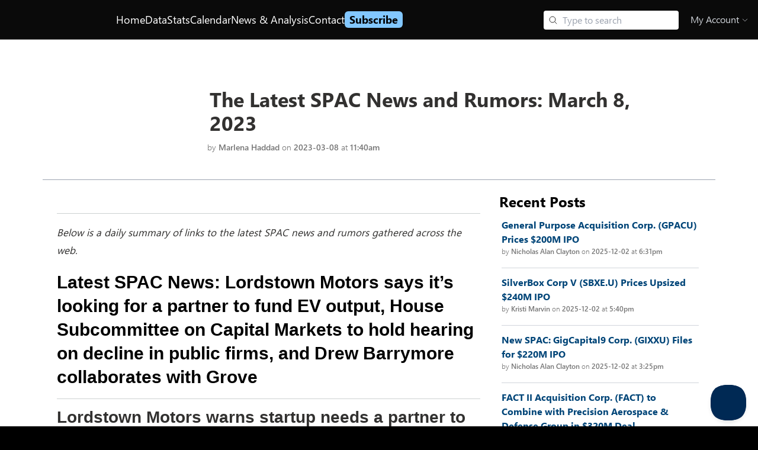

--- FILE ---
content_type: text/html; charset=utf-8
request_url: https://www.spacinsider.com/news/headline-post/latest-spac-news-and-rumors-march-8-2023
body_size: 17016
content:
<!DOCTYPE html><html><head><meta charSet="utf-8"/><meta name="viewport" content="width=device-width"/><meta property="og:image" content="https://old.spacinsider.com/wp-content/uploads/2021/05/latest-news.png"/><meta property="og:image:width" content="300"/><meta property="og:image:height" content="200"/><meta name="twitter:image" content="https://old.spacinsider.com/wp-content/uploads/2021/05/latest-news.png"/><meta name="twitter:image:alt" content="The Latest SPAC News and Rumors: March 8, 2023"/><meta property="og:url" content="https://www.spacinsider.com/news/headline-post/latest-spac-news-and-rumors-march-8-2023"/><link rel="canonical" href="https://www.spacinsider.com/news/headline-post/latest-spac-news-and-rumors-march-8-2023"/><script type="application/ld+json">{"@context":"https://schema.org","@type":"NewsArticle","headline":"The Latest SPAC News and Rumors: March 8, 2023","datePublished":"2023-03-08T11:40:09-04:00","image":["https://old.spacinsider.com/wp-content/uploads/2021/05/latest-news.png"],"description":"Latest SPAC News: Lordstown Motors looks for a partner to fund EV output, Subcommittee on Capital Markets to address IPO decline, and Drew","mainEntityOfPage":"https://www.spacinsider.com/news/headline-post/latest-spac-news-and-rumors-march-8-2023","author":[{"@type":"Person","name":"Marlena Haddad","url":"https://www.spacinsider.com/news/mhaddad"}],"publisher":{"@type":"NewsMediaOrganization","@id":"https://www.spacinsider.com/#publisher","name":"SPACInsider","url":"https://www.spacinsider.com","logo":{"@type":"ImageObject","width":"180","height":"30","url":"https://www.spacinsider.com/si_logo_black_trimmed.svg"}},"isAccessibleForFree":true}</script><script type="application/ld+json">[{"@context":"http://schema.org","@type":"BreadcrumbList","itemListElement":[{"@type":["ListItem","Thing"],"position":1,"name":"SPACInsider | Premier SPAC News, Data, and Analysis","item":"https://www.spacinsider.com"},{"@type":["ListItem","Thing"],"position":2,"name":"News","item":"https://www.spacinsider.com/news"},{"@type":["ListItem","Thing"],"position":3,"name":"Marlena Haddad","item":"https://www.spacinsider.com/news/mhaddad"},{"@type":["ListItem","Thing"],"position":4,"name":"The Latest SPAC News and Rumors: March 8, 2023","item":"https://www.spacinsider.com/news/headline-post/latest-spac-news-and-rumors-march-8-2023"}]},{"@context":"http://schema.org","@type":"BreadcrumbList","itemListElement":[{"@type":["ListItem","Thing"],"position":1,"name":"SPACInsider | Premier SPAC News, Data, and Analysis","item":"https://www.spacinsider.com"},{"@type":["ListItem","Thing"],"position":2,"name":"News","item":"https://www.spacinsider.com/news"},{"@type":["ListItem","Thing"],"position":3,"name":"Headline Post","item":"https://www.spacinsider.com/news/headline-post"},{"@type":["ListItem","Thing"],"position":4,"name":"The Latest SPAC News and Rumors: March 8, 2023","item":"https://www.spacinsider.com/news/headline-post/latest-spac-news-and-rumors-march-8-2023"}]}]</script><title>The Latest SPAC News and Rumors: March 8, 2023｜<!-- -->SPACInsider</title><meta property="og:title" content="The Latest SPAC News and Rumors: March 8, 2023｜SPACInsider"/><meta property="twitter:title" content="The Latest SPAC News and Rumors: March 8, 2023｜SPACInsider"/><meta property="og:description" content="Latest SPAC News: Lordstown Motors looks for a partner to fund EV output, Subcommittee on Capital Markets to address IPO decline, and Drew Written by Marlena Haddad. "/><meta property="twitter:description" content="Latest SPAC News: Lordstown Motors looks for a partner to fund EV output, Subcommittee on Capital Markets to address IPO decline, and Drew Written by Marlena Haddad. "/><meta name="description" content="Latest SPAC News: Lordstown Motors looks for a partner to fund EV output, Subcommittee on Capital Markets to address IPO decline, and Drew Written by Marlena Haddad. "/><meta name="next-head-count" content="17"/><link rel="preconnect" href="https://fonts.googleapis.com"/><link rel="preconnect" href="https://fonts.gstatic.com" crossorigin="anonymous"/><link rel="preconnect" href="https://fonts.googleapis.com"/><link rel="preconnect" href="https://fonts.gstatic.com"/><link rel="stylesheet" data-href="https://fonts.googleapis.com/css2?family=IBM+Plex+Mono:ital,wght@0,100;0,200;0,300;0,400;0,500;0,600;0,700;1,100;1,200;1,300;1,400;1,500;1,600;1,700&amp;family=IBM+Plex+Sans:ital,wght@0,100;0,200;0,300;0,400;0,500;0,600;0,700;1,100;1,200;1,300;1,400;1,500;1,600;1,700&amp;family=Open+Sans:ital,wght@0,300..800;1,300..800&amp;family=Roboto:ital,wght@0,100..900;1,100..900&amp;display=swap"/><link rel="stylesheet" data-href="https://fonts.googleapis.com/css?family=Calibri:400,700,400italic,700italic"/><link rel="stylesheet" data-href="https://fonts.googleapis.com/css2?family=Hind+Vadodara:wght@300;400;500;600;700&amp;family=Poppins:ital,wght@0,100;0,200;0,300;0,400;0,500;0,600;0,700;0,800;0,900;1,100;1,200;1,300;1,400;1,500;1,600;1,700;1,800;1,900&amp;display=swap"/><link rel="preconnect" href="https://fonts.googleapis.com"/><link rel="preconnect" href="https://fonts.gstatic.com" crossorigin="anonymous"/><link rel="stylesheet" data-href="https://fonts.googleapis.com/css2?family=Roboto+Mono:ital,wght@0,100..700;1,100..700&amp;display=swap"/><link rel="stylesheet" data-href="https://fonts.googleapis.com/css2?family=Inter&amp;display=swap"/><style type="text/css">@keyframes css-1{from{opacity:0;}to{opacity:1;}}@keyframes css-2{from{opacity:1;}to{opacity:0;}}@keyframes css-3{from{transform:scale3d(1.15, 1.15, 1);}to{transform:scale3d(1, 1, 1);}}@keyframes css-4{from{transform:scale3d(1, 1, 1);}to{transform:scale3d(0.9, 0.9, 1);}}@keyframes css-5{from{transform:translate3d(0, 0, 0);}to{transform:translate3d(-48px, 0, 0);}}@keyframes css-6{from{transform:translate3d(0, 0, 0);}to{transform:translate3d(48px, 0, 0);}}@keyframes css-7{from{transform:translate3d(48px, 0, 0);}to{transform:translate3d(0, 0, 0);}}@keyframes css-8{from{transform:translate3d(-48px, 0, 0);}to{transform:translate3d(0, 0, 0);}}@keyframes css-9{from{transform:translate3d(0, 0, 0);}to{transform:translate3d(0, -48px, 0);}}@keyframes css-10{from{transform:translate3d(0, 0, 0);}to{transform:translate3d(0, 48px, 0);}}@keyframes css-11{from{transform:translate3d(0, 48px, 0);}to{transform:translate3d(0, 0, 0);}}@keyframes css-12{from{transform:translate3d(0, -48px, 0);}to{transform:translate3d(0, 0, 0);}}@keyframes css-13{from{opacity:1;}to{opacity:0;visibility:hidden;}}@keyframes css-14{from{transform:translate3d(-10px,0,0);pointer-events:none;}to{transform:translate3d(0,0,0);pointer-events:auto;}}@keyframes css-15{from{transform:translate3d(-20px,0,0);pointer-events:none;}to{transform:translate3d(0,0,0);pointer-events:auto;}}@keyframes css-16{from{transform:translate3d(-40px,0,0);pointer-events:none;}to{transform:translate3d(0,0,0);pointer-events:auto;}}@keyframes css-17{from{transform:translate3d(-400px,0,0);pointer-events:none;}to{transform:translate3d(0,0,0);pointer-events:auto;}}@keyframes css-18{from{transform:translate3d(10px,0,0);pointer-events:none;}to{transform:translate3d(0,0,0);pointer-events:auto;}}@keyframes css-19{from{transform:translate3d(20px,0,0);pointer-events:none;}to{transform:translate3d(0,0,0);pointer-events:auto;}}@keyframes css-20{from{transform:translate3d(40px,0,0);pointer-events:none;}to{transform:translate3d(0,0,0);pointer-events:auto;}}@keyframes css-21{from{transform:translate3d(400px,0,0);pointer-events:none;}to{transform:translate3d(0,0,0);pointer-events:auto;}}@keyframes css-22{from{transform:translate3d(0,10px,0);pointer-events:none;}to{transform:translate3d(0,0,0);pointer-events:auto;}}@keyframes css-23{from{transform:translate3d(0,20px,0);pointer-events:none;}to{transform:translate3d(0,0,0);pointer-events:auto;}}@keyframes css-24{from{transform:translate3d(0,-10px,0);pointer-events:none;}to{transform:translate3d(0,0,0);pointer-events:auto;}}@keyframes css-25{from{transform:translate3d(0,-20px,0);pointer-events:none;}to{transform:translate3d(0,0,0);pointer-events:auto;}}@keyframes css-26{from{transform:translate3d(0,0,0);}to{transform:translate3d(10px,0,0);}}@keyframes css-27{from{transform:translate3d(0,0,0);}to{transform:translate3d(20px,0,0);}}@keyframes css-28{from{transform:translate3d(0,0,0);}to{transform:translate3d(40px,0,0);}}@keyframes css-29{from{transform:translate3d(0,0,0);}to{transform:translate3d(400px,0,0);}}@keyframes css-30{from{transform:translate3d(0,0,0);}to{transform:translate3d(-10px,0,0);}}@keyframes css-31{from{transform:translate3d(0,0,0);}to{transform:translate3d(-20px,0,0);}}@keyframes css-32{from{transform:translate3d(0,0,0);}to{transform:translate3d(-40px,0,0);}}@keyframes css-33{from{transform:translate3d(0,0,0);}to{transform:translate3d(-400px,0,0);}}@keyframes css-34{from{transform:translate3d(0,0,0);}to{transform:translate3d(0,-10px,0);}}@keyframes css-35{from{transform:translate3d(0,0,0);}to{transform:translate3d(0,-20px,0);}}@keyframes css-36{from{transform:translate3d(0,0,0);}to{transform:translate3d(0,10px,0);}}@keyframes css-37{from{transform:translate3d(0,0,0);}to{transform:translate3d(0,20px,0);}}@keyframes css-38{from{transform:scale3d(.98,.98,1);}to{transform:scale3d(1,1,1);}}@keyframes css-39{from{transform:scale3d(1,1,1);}to{transform:scale3d(.98,.98,1);}}@keyframes css-40{from{transform:scale3d(1.03,1.03,1);}to{transform:scale3d(1,1,1);}}@keyframes css-41{from{transform:scale3d(1,1,1);}to{transform:scale3d(1.03,1.03,1);}}@keyframes css-42{from{transform:rotateZ(0deg);}to{transform:rotateZ(90deg);}}@keyframes css-43{from{transform:rotateZ(0deg);}to{transform:rotateZ(-90deg);}}@font-face{font-family:'Leelawadee UI Web';src:url('https://res-1.cdn.office.net/files/fabric-cdn-prod_20230815.002/assets/fonts/leelawadeeui-thai/leelawadeeui-light.woff2') format('woff2'),url('https://res-1.cdn.office.net/files/fabric-cdn-prod_20230815.002/assets/fonts/leelawadeeui-thai/leelawadeeui-light.woff') format('woff');font-weight:100;font-style:normal;font-display:swap;}@font-face{font-family:'Leelawadee UI Web';src:url('https://res-1.cdn.office.net/files/fabric-cdn-prod_20230815.002/assets/fonts/leelawadeeui-thai/leelawadeeui-semilight.woff2') format('woff2'),url('https://res-1.cdn.office.net/files/fabric-cdn-prod_20230815.002/assets/fonts/leelawadeeui-thai/leelawadeeui-semilight.woff') format('woff');font-weight:300;font-style:normal;font-display:swap;}@font-face{font-family:'Leelawadee UI Web';src:url('https://res-1.cdn.office.net/files/fabric-cdn-prod_20230815.002/assets/fonts/leelawadeeui-thai/leelawadeeui-regular.woff2') format('woff2'),url('https://res-1.cdn.office.net/files/fabric-cdn-prod_20230815.002/assets/fonts/leelawadeeui-thai/leelawadeeui-regular.woff') format('woff');font-weight:400;font-style:normal;font-display:swap;}@font-face{font-family:'Leelawadee UI Web';src:url('https://res-1.cdn.office.net/files/fabric-cdn-prod_20230815.002/assets/fonts/leelawadeeui-thai/leelawadeeui-semibold.woff2') format('woff2'),url('https://res-1.cdn.office.net/files/fabric-cdn-prod_20230815.002/assets/fonts/leelawadeeui-thai/leelawadeeui-semibold.woff') format('woff');font-weight:600;font-style:normal;font-display:swap;}@font-face{font-family:'Leelawadee UI Web';src:url('https://res-1.cdn.office.net/files/fabric-cdn-prod_20230815.002/assets/fonts/leelawadeeui-thai/leelawadeeui-bold.woff2') format('woff2'),url('https://res-1.cdn.office.net/files/fabric-cdn-prod_20230815.002/assets/fonts/leelawadeeui-thai/leelawadeeui-bold.woff') format('woff');font-weight:700;font-style:normal;font-display:swap;}@font-face{font-family:'Segoe UI Web (Arabic)';src:url('https://res-1.cdn.office.net/files/fabric-cdn-prod_20230815.002/assets/fonts/segoeui-arabic/segoeui-light.woff2') format('woff2'),url('https://res-1.cdn.office.net/files/fabric-cdn-prod_20230815.002/assets/fonts/segoeui-arabic/segoeui-light.woff') format('woff');font-weight:100;font-style:normal;font-display:swap;}@font-face{font-family:'Segoe UI Web (Arabic)';src:url('https://res-1.cdn.office.net/files/fabric-cdn-prod_20230815.002/assets/fonts/segoeui-arabic/segoeui-semilight.woff2') format('woff2'),url('https://res-1.cdn.office.net/files/fabric-cdn-prod_20230815.002/assets/fonts/segoeui-arabic/segoeui-semilight.woff') format('woff');font-weight:300;font-style:normal;font-display:swap;}@font-face{font-family:'Segoe UI Web (Arabic)';src:url('https://res-1.cdn.office.net/files/fabric-cdn-prod_20230815.002/assets/fonts/segoeui-arabic/segoeui-regular.woff2') format('woff2'),url('https://res-1.cdn.office.net/files/fabric-cdn-prod_20230815.002/assets/fonts/segoeui-arabic/segoeui-regular.woff') format('woff');font-weight:400;font-style:normal;font-display:swap;}@font-face{font-family:'Segoe UI Web (Arabic)';src:url('https://res-1.cdn.office.net/files/fabric-cdn-prod_20230815.002/assets/fonts/segoeui-arabic/segoeui-semibold.woff2') format('woff2'),url('https://res-1.cdn.office.net/files/fabric-cdn-prod_20230815.002/assets/fonts/segoeui-arabic/segoeui-semibold.woff') format('woff');font-weight:600;font-style:normal;font-display:swap;}@font-face{font-family:'Segoe UI Web (Arabic)';src:url('https://res-1.cdn.office.net/files/fabric-cdn-prod_20230815.002/assets/fonts/segoeui-arabic/segoeui-bold.woff2') format('woff2'),url('https://res-1.cdn.office.net/files/fabric-cdn-prod_20230815.002/assets/fonts/segoeui-arabic/segoeui-bold.woff') format('woff');font-weight:700;font-style:normal;font-display:swap;}@font-face{font-family:'Segoe UI Web (Cyrillic)';src:url('https://res-1.cdn.office.net/files/fabric-cdn-prod_20230815.002/assets/fonts/segoeui-cyrillic/segoeui-light.woff2') format('woff2'),url('https://res-1.cdn.office.net/files/fabric-cdn-prod_20230815.002/assets/fonts/segoeui-cyrillic/segoeui-light.woff') format('woff');font-weight:100;font-style:normal;font-display:swap;}@font-face{font-family:'Segoe UI Web (Cyrillic)';src:url('https://res-1.cdn.office.net/files/fabric-cdn-prod_20230815.002/assets/fonts/segoeui-cyrillic/segoeui-semilight.woff2') format('woff2'),url('https://res-1.cdn.office.net/files/fabric-cdn-prod_20230815.002/assets/fonts/segoeui-cyrillic/segoeui-semilight.woff') format('woff');font-weight:300;font-style:normal;font-display:swap;}@font-face{font-family:'Segoe UI Web (Cyrillic)';src:url('https://res-1.cdn.office.net/files/fabric-cdn-prod_20230815.002/assets/fonts/segoeui-cyrillic/segoeui-regular.woff2') format('woff2'),url('https://res-1.cdn.office.net/files/fabric-cdn-prod_20230815.002/assets/fonts/segoeui-cyrillic/segoeui-regular.woff') format('woff');font-weight:400;font-style:normal;font-display:swap;}@font-face{font-family:'Segoe UI Web (Cyrillic)';src:url('https://res-1.cdn.office.net/files/fabric-cdn-prod_20230815.002/assets/fonts/segoeui-cyrillic/segoeui-semibold.woff2') format('woff2'),url('https://res-1.cdn.office.net/files/fabric-cdn-prod_20230815.002/assets/fonts/segoeui-cyrillic/segoeui-semibold.woff') format('woff');font-weight:600;font-style:normal;font-display:swap;}@font-face{font-family:'Segoe UI Web (Cyrillic)';src:url('https://res-1.cdn.office.net/files/fabric-cdn-prod_20230815.002/assets/fonts/segoeui-cyrillic/segoeui-bold.woff2') format('woff2'),url('https://res-1.cdn.office.net/files/fabric-cdn-prod_20230815.002/assets/fonts/segoeui-cyrillic/segoeui-bold.woff') format('woff');font-weight:700;font-style:normal;font-display:swap;}@font-face{font-family:'Segoe UI Web (East European)';src:url('https://res-1.cdn.office.net/files/fabric-cdn-prod_20230815.002/assets/fonts/segoeui-easteuropean/segoeui-light.woff2') format('woff2'),url('https://res-1.cdn.office.net/files/fabric-cdn-prod_20230815.002/assets/fonts/segoeui-easteuropean/segoeui-light.woff') format('woff');font-weight:100;font-style:normal;font-display:swap;}@font-face{font-family:'Segoe UI Web (East European)';src:url('https://res-1.cdn.office.net/files/fabric-cdn-prod_20230815.002/assets/fonts/segoeui-easteuropean/segoeui-semilight.woff2') format('woff2'),url('https://res-1.cdn.office.net/files/fabric-cdn-prod_20230815.002/assets/fonts/segoeui-easteuropean/segoeui-semilight.woff') format('woff');font-weight:300;font-style:normal;font-display:swap;}@font-face{font-family:'Segoe UI Web (East European)';src:url('https://res-1.cdn.office.net/files/fabric-cdn-prod_20230815.002/assets/fonts/segoeui-easteuropean/segoeui-regular.woff2') format('woff2'),url('https://res-1.cdn.office.net/files/fabric-cdn-prod_20230815.002/assets/fonts/segoeui-easteuropean/segoeui-regular.woff') format('woff');font-weight:400;font-style:normal;font-display:swap;}@font-face{font-family:'Segoe UI Web (East European)';src:url('https://res-1.cdn.office.net/files/fabric-cdn-prod_20230815.002/assets/fonts/segoeui-easteuropean/segoeui-semibold.woff2') format('woff2'),url('https://res-1.cdn.office.net/files/fabric-cdn-prod_20230815.002/assets/fonts/segoeui-easteuropean/segoeui-semibold.woff') format('woff');font-weight:600;font-style:normal;font-display:swap;}@font-face{font-family:'Segoe UI Web (East European)';src:url('https://res-1.cdn.office.net/files/fabric-cdn-prod_20230815.002/assets/fonts/segoeui-easteuropean/segoeui-bold.woff2') format('woff2'),url('https://res-1.cdn.office.net/files/fabric-cdn-prod_20230815.002/assets/fonts/segoeui-easteuropean/segoeui-bold.woff') format('woff');font-weight:700;font-style:normal;font-display:swap;}@font-face{font-family:'Segoe UI Web (Greek)';src:url('https://res-1.cdn.office.net/files/fabric-cdn-prod_20230815.002/assets/fonts/segoeui-greek/segoeui-light.woff2') format('woff2'),url('https://res-1.cdn.office.net/files/fabric-cdn-prod_20230815.002/assets/fonts/segoeui-greek/segoeui-light.woff') format('woff');font-weight:100;font-style:normal;font-display:swap;}@font-face{font-family:'Segoe UI Web (Greek)';src:url('https://res-1.cdn.office.net/files/fabric-cdn-prod_20230815.002/assets/fonts/segoeui-greek/segoeui-semilight.woff2') format('woff2'),url('https://res-1.cdn.office.net/files/fabric-cdn-prod_20230815.002/assets/fonts/segoeui-greek/segoeui-semilight.woff') format('woff');font-weight:300;font-style:normal;font-display:swap;}@font-face{font-family:'Segoe UI Web (Greek)';src:url('https://res-1.cdn.office.net/files/fabric-cdn-prod_20230815.002/assets/fonts/segoeui-greek/segoeui-regular.woff2') format('woff2'),url('https://res-1.cdn.office.net/files/fabric-cdn-prod_20230815.002/assets/fonts/segoeui-greek/segoeui-regular.woff') format('woff');font-weight:400;font-style:normal;font-display:swap;}@font-face{font-family:'Segoe UI Web (Greek)';src:url('https://res-1.cdn.office.net/files/fabric-cdn-prod_20230815.002/assets/fonts/segoeui-greek/segoeui-semibold.woff2') format('woff2'),url('https://res-1.cdn.office.net/files/fabric-cdn-prod_20230815.002/assets/fonts/segoeui-greek/segoeui-semibold.woff') format('woff');font-weight:600;font-style:normal;font-display:swap;}@font-face{font-family:'Segoe UI Web (Greek)';src:url('https://res-1.cdn.office.net/files/fabric-cdn-prod_20230815.002/assets/fonts/segoeui-greek/segoeui-bold.woff2') format('woff2'),url('https://res-1.cdn.office.net/files/fabric-cdn-prod_20230815.002/assets/fonts/segoeui-greek/segoeui-bold.woff') format('woff');font-weight:700;font-style:normal;font-display:swap;}@font-face{font-family:'Segoe UI Web (Hebrew)';src:url('https://res-1.cdn.office.net/files/fabric-cdn-prod_20230815.002/assets/fonts/segoeui-hebrew/segoeui-light.woff2') format('woff2'),url('https://res-1.cdn.office.net/files/fabric-cdn-prod_20230815.002/assets/fonts/segoeui-hebrew/segoeui-light.woff') format('woff');font-weight:100;font-style:normal;font-display:swap;}@font-face{font-family:'Segoe UI Web (Hebrew)';src:url('https://res-1.cdn.office.net/files/fabric-cdn-prod_20230815.002/assets/fonts/segoeui-hebrew/segoeui-semilight.woff2') format('woff2'),url('https://res-1.cdn.office.net/files/fabric-cdn-prod_20230815.002/assets/fonts/segoeui-hebrew/segoeui-semilight.woff') format('woff');font-weight:300;font-style:normal;font-display:swap;}@font-face{font-family:'Segoe UI Web (Hebrew)';src:url('https://res-1.cdn.office.net/files/fabric-cdn-prod_20230815.002/assets/fonts/segoeui-hebrew/segoeui-regular.woff2') format('woff2'),url('https://res-1.cdn.office.net/files/fabric-cdn-prod_20230815.002/assets/fonts/segoeui-hebrew/segoeui-regular.woff') format('woff');font-weight:400;font-style:normal;font-display:swap;}@font-face{font-family:'Segoe UI Web (Hebrew)';src:url('https://res-1.cdn.office.net/files/fabric-cdn-prod_20230815.002/assets/fonts/segoeui-hebrew/segoeui-semibold.woff2') format('woff2'),url('https://res-1.cdn.office.net/files/fabric-cdn-prod_20230815.002/assets/fonts/segoeui-hebrew/segoeui-semibold.woff') format('woff');font-weight:600;font-style:normal;font-display:swap;}@font-face{font-family:'Segoe UI Web (Hebrew)';src:url('https://res-1.cdn.office.net/files/fabric-cdn-prod_20230815.002/assets/fonts/segoeui-hebrew/segoeui-bold.woff2') format('woff2'),url('https://res-1.cdn.office.net/files/fabric-cdn-prod_20230815.002/assets/fonts/segoeui-hebrew/segoeui-bold.woff') format('woff');font-weight:700;font-style:normal;font-display:swap;}@font-face{font-family:'Segoe UI Web (Vietnamese)';src:url('https://res-1.cdn.office.net/files/fabric-cdn-prod_20230815.002/assets/fonts/segoeui-vietnamese/segoeui-light.woff2') format('woff2'),url('https://res-1.cdn.office.net/files/fabric-cdn-prod_20230815.002/assets/fonts/segoeui-vietnamese/segoeui-light.woff') format('woff');font-weight:100;font-style:normal;font-display:swap;}@font-face{font-family:'Segoe UI Web (Vietnamese)';src:url('https://res-1.cdn.office.net/files/fabric-cdn-prod_20230815.002/assets/fonts/segoeui-vietnamese/segoeui-semilight.woff2') format('woff2'),url('https://res-1.cdn.office.net/files/fabric-cdn-prod_20230815.002/assets/fonts/segoeui-vietnamese/segoeui-semilight.woff') format('woff');font-weight:300;font-style:normal;font-display:swap;}@font-face{font-family:'Segoe UI Web (Vietnamese)';src:url('https://res-1.cdn.office.net/files/fabric-cdn-prod_20230815.002/assets/fonts/segoeui-vietnamese/segoeui-regular.woff2') format('woff2'),url('https://res-1.cdn.office.net/files/fabric-cdn-prod_20230815.002/assets/fonts/segoeui-vietnamese/segoeui-regular.woff') format('woff');font-weight:400;font-style:normal;font-display:swap;}@font-face{font-family:'Segoe UI Web (Vietnamese)';src:url('https://res-1.cdn.office.net/files/fabric-cdn-prod_20230815.002/assets/fonts/segoeui-vietnamese/segoeui-semibold.woff2') format('woff2'),url('https://res-1.cdn.office.net/files/fabric-cdn-prod_20230815.002/assets/fonts/segoeui-vietnamese/segoeui-semibold.woff') format('woff');font-weight:600;font-style:normal;font-display:swap;}@font-face{font-family:'Segoe UI Web (Vietnamese)';src:url('https://res-1.cdn.office.net/files/fabric-cdn-prod_20230815.002/assets/fonts/segoeui-vietnamese/segoeui-bold.woff2') format('woff2'),url('https://res-1.cdn.office.net/files/fabric-cdn-prod_20230815.002/assets/fonts/segoeui-vietnamese/segoeui-bold.woff') format('woff');font-weight:700;font-style:normal;font-display:swap;}@font-face{font-family:'Segoe UI Web (West European)';src:local('Segoe UI Light'),url('https://res-1.cdn.office.net/files/fabric-cdn-prod_20230815.002/assets/fonts/segoeui-westeuropean/segoeui-light.woff2') format('woff2'),url('https://res-1.cdn.office.net/files/fabric-cdn-prod_20230815.002/assets/fonts/segoeui-westeuropean/segoeui-light.woff') format('woff');font-weight:100;font-style:normal;font-display:swap;}@font-face{font-family:'Segoe UI Web (West European)';src:local('Segoe UI SemiLight'),url('https://res-1.cdn.office.net/files/fabric-cdn-prod_20230815.002/assets/fonts/segoeui-westeuropean/segoeui-semilight.woff2') format('woff2'),url('https://res-1.cdn.office.net/files/fabric-cdn-prod_20230815.002/assets/fonts/segoeui-westeuropean/segoeui-semilight.woff') format('woff');font-weight:300;font-style:normal;font-display:swap;}@font-face{font-family:'Segoe UI Web (West European)';src:local('Segoe UI'),url('https://res-1.cdn.office.net/files/fabric-cdn-prod_20230815.002/assets/fonts/segoeui-westeuropean/segoeui-regular.woff2') format('woff2'),url('https://res-1.cdn.office.net/files/fabric-cdn-prod_20230815.002/assets/fonts/segoeui-westeuropean/segoeui-regular.woff') format('woff');font-weight:400;font-style:normal;font-display:swap;}@font-face{font-family:'Segoe UI Web (West European)';src:local('Segoe UI SemiBold'),url('https://res-1.cdn.office.net/files/fabric-cdn-prod_20230815.002/assets/fonts/segoeui-westeuropean/segoeui-semibold.woff2') format('woff2'),url('https://res-1.cdn.office.net/files/fabric-cdn-prod_20230815.002/assets/fonts/segoeui-westeuropean/segoeui-semibold.woff') format('woff');font-weight:600;font-style:normal;font-display:swap;}@font-face{font-family:'Segoe UI Web (West European)';src:local('Segoe UI Bold'),url('https://res-1.cdn.office.net/files/fabric-cdn-prod_20230815.002/assets/fonts/segoeui-westeuropean/segoeui-bold.woff2') format('woff2'),url('https://res-1.cdn.office.net/files/fabric-cdn-prod_20230815.002/assets/fonts/segoeui-westeuropean/segoeui-bold.woff') format('woff');font-weight:700;font-style:normal;font-display:swap;}@font-face{font-family:''Selawik Web'';src:url('https://res-1.cdn.office.net/files/fabric-cdn-prod_20230815.002/assets/fonts/selawik/selawik-light.woff2') format('woff2'),url('https://res-1.cdn.office.net/files/fabric-cdn-prod_20230815.002/assets/fonts/selawik/selawik-light.woff') format('woff');font-weight:100;font-style:normal;font-display:swap;}@font-face{font-family:''Selawik Web'';src:url('https://res-1.cdn.office.net/files/fabric-cdn-prod_20230815.002/assets/fonts/selawik/selawik-semilight.woff2') format('woff2'),url('https://res-1.cdn.office.net/files/fabric-cdn-prod_20230815.002/assets/fonts/selawik/selawik-semilight.woff') format('woff');font-weight:300;font-style:normal;font-display:swap;}@font-face{font-family:''Selawik Web'';src:url('https://res-1.cdn.office.net/files/fabric-cdn-prod_20230815.002/assets/fonts/selawik/selawik-regular.woff2') format('woff2'),url('https://res-1.cdn.office.net/files/fabric-cdn-prod_20230815.002/assets/fonts/selawik/selawik-regular.woff') format('woff');font-weight:400;font-style:normal;font-display:swap;}@font-face{font-family:''Selawik Web'';src:url('https://res-1.cdn.office.net/files/fabric-cdn-prod_20230815.002/assets/fonts/selawik/selawik-semibold.woff2') format('woff2'),url('https://res-1.cdn.office.net/files/fabric-cdn-prod_20230815.002/assets/fonts/selawik/selawik-semibold.woff') format('woff');font-weight:600;font-style:normal;font-display:swap;}@font-face{font-family:''Selawik Web'';src:url('https://res-1.cdn.office.net/files/fabric-cdn-prod_20230815.002/assets/fonts/selawik/selawik-bold.woff2') format('woff2'),url('https://res-1.cdn.office.net/files/fabric-cdn-prod_20230815.002/assets/fonts/selawik/selawik-bold.woff') format('woff');font-weight:700;font-style:normal;font-display:swap;}@font-face{font-family:'Segoe UI Web (Armenian)';src:url('https://res-1.cdn.office.net/files/fabric-cdn-prod_20230815.002/assets/fonts/segoeui-armenian/segoeui-light.woff2') format('woff2'),url('https://res-1.cdn.office.net/files/fabric-cdn-prod_20230815.002/assets/fonts/segoeui-armenian/segoeui-light.woff') format('woff');font-weight:100;font-style:normal;font-display:swap;}@font-face{font-family:'Segoe UI Web (Armenian)';src:url('https://res-1.cdn.office.net/files/fabric-cdn-prod_20230815.002/assets/fonts/segoeui-armenian/segoeui-semilight.woff2') format('woff2'),url('https://res-1.cdn.office.net/files/fabric-cdn-prod_20230815.002/assets/fonts/segoeui-armenian/segoeui-semilight.woff') format('woff');font-weight:300;font-style:normal;font-display:swap;}@font-face{font-family:'Segoe UI Web (Armenian)';src:url('https://res-1.cdn.office.net/files/fabric-cdn-prod_20230815.002/assets/fonts/segoeui-armenian/segoeui-regular.woff2') format('woff2'),url('https://res-1.cdn.office.net/files/fabric-cdn-prod_20230815.002/assets/fonts/segoeui-armenian/segoeui-regular.woff') format('woff');font-weight:400;font-style:normal;font-display:swap;}@font-face{font-family:'Segoe UI Web (Armenian)';src:url('https://res-1.cdn.office.net/files/fabric-cdn-prod_20230815.002/assets/fonts/segoeui-armenian/segoeui-semibold.woff2') format('woff2'),url('https://res-1.cdn.office.net/files/fabric-cdn-prod_20230815.002/assets/fonts/segoeui-armenian/segoeui-semibold.woff') format('woff');font-weight:600;font-style:normal;font-display:swap;}@font-face{font-family:'Segoe UI Web (Armenian)';src:url('https://res-1.cdn.office.net/files/fabric-cdn-prod_20230815.002/assets/fonts/segoeui-armenian/segoeui-bold.woff2') format('woff2'),url('https://res-1.cdn.office.net/files/fabric-cdn-prod_20230815.002/assets/fonts/segoeui-armenian/segoeui-bold.woff') format('woff');font-weight:700;font-style:normal;font-display:swap;}@font-face{font-family:'Segoe UI Web (Georgian)';src:url('https://res-1.cdn.office.net/files/fabric-cdn-prod_20230815.002/assets/fonts/segoeui-georgian/segoeui-light.woff2') format('woff2'),url('https://res-1.cdn.office.net/files/fabric-cdn-prod_20230815.002/assets/fonts/segoeui-georgian/segoeui-light.woff') format('woff');font-weight:100;font-style:normal;font-display:swap;}@font-face{font-family:'Segoe UI Web (Georgian)';src:url('https://res-1.cdn.office.net/files/fabric-cdn-prod_20230815.002/assets/fonts/segoeui-georgian/segoeui-semilight.woff2') format('woff2'),url('https://res-1.cdn.office.net/files/fabric-cdn-prod_20230815.002/assets/fonts/segoeui-georgian/segoeui-semilight.woff') format('woff');font-weight:300;font-style:normal;font-display:swap;}@font-face{font-family:'Segoe UI Web (Georgian)';src:url('https://res-1.cdn.office.net/files/fabric-cdn-prod_20230815.002/assets/fonts/segoeui-georgian/segoeui-regular.woff2') format('woff2'),url('https://res-1.cdn.office.net/files/fabric-cdn-prod_20230815.002/assets/fonts/segoeui-georgian/segoeui-regular.woff') format('woff');font-weight:400;font-style:normal;font-display:swap;}@font-face{font-family:'Segoe UI Web (Georgian)';src:url('https://res-1.cdn.office.net/files/fabric-cdn-prod_20230815.002/assets/fonts/segoeui-georgian/segoeui-semibold.woff2') format('woff2'),url('https://res-1.cdn.office.net/files/fabric-cdn-prod_20230815.002/assets/fonts/segoeui-georgian/segoeui-semibold.woff') format('woff');font-weight:600;font-style:normal;font-display:swap;}@font-face{font-family:'Segoe UI Web (Georgian)';src:url('https://res-1.cdn.office.net/files/fabric-cdn-prod_20230815.002/assets/fonts/segoeui-georgian/segoeui-bold.woff2') format('woff2'),url('https://res-1.cdn.office.net/files/fabric-cdn-prod_20230815.002/assets/fonts/segoeui-georgian/segoeui-bold.woff') format('woff');font-weight:700;font-style:normal;font-display:swap;}@font-face{font-family:'Leelawadee UI Web';src:url('https://res-1.cdn.office.net/files/fabric-cdn-prod_20230815.002/assets/fonts/leelawadeeui-thai/leelawadeeui-semilight.woff2') format('woff2'),url('https://res-1.cdn.office.net/files/fabric-cdn-prod_20230815.002/assets/fonts/leelawadeeui-thai/leelawadeeui-semilight.woff') format('woff');font-weight:100;font-style:normal;font-display:swap;}@font-face{font-family:'Leelawadee UI Web';src:url('https://res-1.cdn.office.net/files/fabric-cdn-prod_20230815.002/assets/fonts/leelawadeeui-thai/leelawadeeui-bold.woff2') format('woff2'),url('https://res-1.cdn.office.net/files/fabric-cdn-prod_20230815.002/assets/fonts/leelawadeeui-thai/leelawadeeui-bold.woff') format('woff');font-weight:600;font-style:normal;font-display:swap;}@keyframes css-108{100%{width:0px;height:0px;overflow:hidden;}99.9%{width:100%;height:28px;overflow:visible;}0%{width:100%;height:28px;overflow:visible;}}.css-0{overflow:hidden !important;}@keyframes css-1{from{opacity:0;}to{opacity:1;}}@keyframes css-2{from{opacity:1;}to{opacity:0;}}@keyframes css-3{from{transform:scale3d(1.15, 1.15, 1);}to{transform:scale3d(1, 1, 1);}}@keyframes css-4{from{transform:scale3d(1, 1, 1);}to{transform:scale3d(0.9, 0.9, 1);}}@keyframes css-5{from{transform:translate3d(0, 0, 0);}to{transform:translate3d(-48px, 0, 0);}}@keyframes css-6{from{transform:translate3d(0, 0, 0);}to{transform:translate3d(48px, 0, 0);}}@keyframes css-7{from{transform:translate3d(48px, 0, 0);}to{transform:translate3d(0, 0, 0);}}@keyframes css-8{from{transform:translate3d(-48px, 0, 0);}to{transform:translate3d(0, 0, 0);}}@keyframes css-9{from{transform:translate3d(0, 0, 0);}to{transform:translate3d(0, -48px, 0);}}@keyframes css-10{from{transform:translate3d(0, 0, 0);}to{transform:translate3d(0, 48px, 0);}}@keyframes css-11{from{transform:translate3d(0, 48px, 0);}to{transform:translate3d(0, 0, 0);}}@keyframes css-12{from{transform:translate3d(0, -48px, 0);}to{transform:translate3d(0, 0, 0);}}@keyframes css-13{from{opacity:1;}to{opacity:0;visibility:hidden;}}@keyframes css-14{from{transform:translate3d(-10px,0,0);pointer-events:none;}to{transform:translate3d(0,0,0);pointer-events:auto;}}@keyframes css-15{from{transform:translate3d(-20px,0,0);pointer-events:none;}to{transform:translate3d(0,0,0);pointer-events:auto;}}@keyframes css-16{from{transform:translate3d(-40px,0,0);pointer-events:none;}to{transform:translate3d(0,0,0);pointer-events:auto;}}@keyframes css-17{from{transform:translate3d(-400px,0,0);pointer-events:none;}to{transform:translate3d(0,0,0);pointer-events:auto;}}@keyframes css-18{from{transform:translate3d(10px,0,0);pointer-events:none;}to{transform:translate3d(0,0,0);pointer-events:auto;}}@keyframes css-19{from{transform:translate3d(20px,0,0);pointer-events:none;}to{transform:translate3d(0,0,0);pointer-events:auto;}}@keyframes css-20{from{transform:translate3d(40px,0,0);pointer-events:none;}to{transform:translate3d(0,0,0);pointer-events:auto;}}@keyframes css-21{from{transform:translate3d(400px,0,0);pointer-events:none;}to{transform:translate3d(0,0,0);pointer-events:auto;}}@keyframes css-22{from{transform:translate3d(0,10px,0);pointer-events:none;}to{transform:translate3d(0,0,0);pointer-events:auto;}}@keyframes css-23{from{transform:translate3d(0,20px,0);pointer-events:none;}to{transform:translate3d(0,0,0);pointer-events:auto;}}@keyframes css-24{from{transform:translate3d(0,-10px,0);pointer-events:none;}to{transform:translate3d(0,0,0);pointer-events:auto;}}@keyframes css-25{from{transform:translate3d(0,-20px,0);pointer-events:none;}to{transform:translate3d(0,0,0);pointer-events:auto;}}@keyframes css-26{from{transform:translate3d(0,0,0);}to{transform:translate3d(10px,0,0);}}@keyframes css-27{from{transform:translate3d(0,0,0);}to{transform:translate3d(20px,0,0);}}@keyframes css-28{from{transform:translate3d(0,0,0);}to{transform:translate3d(40px,0,0);}}@keyframes css-29{from{transform:translate3d(0,0,0);}to{transform:translate3d(400px,0,0);}}@keyframes css-30{from{transform:translate3d(0,0,0);}to{transform:translate3d(-10px,0,0);}}@keyframes css-31{from{transform:translate3d(0,0,0);}to{transform:translate3d(-20px,0,0);}}@keyframes css-32{from{transform:translate3d(0,0,0);}to{transform:translate3d(-40px,0,0);}}@keyframes css-33{from{transform:translate3d(0,0,0);}to{transform:translate3d(-400px,0,0);}}@keyframes css-34{from{transform:translate3d(0,0,0);}to{transform:translate3d(0,-10px,0);}}@keyframes css-35{from{transform:translate3d(0,0,0);}to{transform:translate3d(0,-20px,0);}}@keyframes css-36{from{transform:translate3d(0,0,0);}to{transform:translate3d(0,10px,0);}}@keyframes css-37{from{transform:translate3d(0,0,0);}to{transform:translate3d(0,20px,0);}}@keyframes css-38{from{transform:scale3d(.98,.98,1);}to{transform:scale3d(1,1,1);}}@keyframes css-39{from{transform:scale3d(1,1,1);}to{transform:scale3d(.98,.98,1);}}@keyframes css-40{from{transform:scale3d(1.03,1.03,1);}to{transform:scale3d(1,1,1);}}@keyframes css-41{from{transform:scale3d(1,1,1);}to{transform:scale3d(1.03,1.03,1);}}@keyframes css-42{from{transform:rotateZ(0deg);}to{transform:rotateZ(90deg);}}@keyframes css-43{from{transform:rotateZ(0deg);}to{transform:rotateZ(-90deg);}}@font-face{font-family:'Leelawadee UI Web';src:url('https://res-1.cdn.office.net/files/fabric-cdn-prod_20230815.002/assets/fonts/leelawadeeui-thai/leelawadeeui-light.woff2') format('woff2'),url('https://res-1.cdn.office.net/files/fabric-cdn-prod_20230815.002/assets/fonts/leelawadeeui-thai/leelawadeeui-light.woff') format('woff');font-weight:100;font-style:normal;font-display:swap;}@font-face{font-family:'Leelawadee UI Web';src:url('https://res-1.cdn.office.net/files/fabric-cdn-prod_20230815.002/assets/fonts/leelawadeeui-thai/leelawadeeui-semilight.woff2') format('woff2'),url('https://res-1.cdn.office.net/files/fabric-cdn-prod_20230815.002/assets/fonts/leelawadeeui-thai/leelawadeeui-semilight.woff') format('woff');font-weight:300;font-style:normal;font-display:swap;}@font-face{font-family:'Leelawadee UI Web';src:url('https://res-1.cdn.office.net/files/fabric-cdn-prod_20230815.002/assets/fonts/leelawadeeui-thai/leelawadeeui-regular.woff2') format('woff2'),url('https://res-1.cdn.office.net/files/fabric-cdn-prod_20230815.002/assets/fonts/leelawadeeui-thai/leelawadeeui-regular.woff') format('woff');font-weight:400;font-style:normal;font-display:swap;}@font-face{font-family:'Leelawadee UI Web';src:url('https://res-1.cdn.office.net/files/fabric-cdn-prod_20230815.002/assets/fonts/leelawadeeui-thai/leelawadeeui-semibold.woff2') format('woff2'),url('https://res-1.cdn.office.net/files/fabric-cdn-prod_20230815.002/assets/fonts/leelawadeeui-thai/leelawadeeui-semibold.woff') format('woff');font-weight:600;font-style:normal;font-display:swap;}@font-face{font-family:'Leelawadee UI Web';src:url('https://res-1.cdn.office.net/files/fabric-cdn-prod_20230815.002/assets/fonts/leelawadeeui-thai/leelawadeeui-bold.woff2') format('woff2'),url('https://res-1.cdn.office.net/files/fabric-cdn-prod_20230815.002/assets/fonts/leelawadeeui-thai/leelawadeeui-bold.woff') format('woff');font-weight:700;font-style:normal;font-display:swap;}@font-face{font-family:'Segoe UI Web (Arabic)';src:url('https://res-1.cdn.office.net/files/fabric-cdn-prod_20230815.002/assets/fonts/segoeui-arabic/segoeui-light.woff2') format('woff2'),url('https://res-1.cdn.office.net/files/fabric-cdn-prod_20230815.002/assets/fonts/segoeui-arabic/segoeui-light.woff') format('woff');font-weight:100;font-style:normal;font-display:swap;}@font-face{font-family:'Segoe UI Web (Arabic)';src:url('https://res-1.cdn.office.net/files/fabric-cdn-prod_20230815.002/assets/fonts/segoeui-arabic/segoeui-semilight.woff2') format('woff2'),url('https://res-1.cdn.office.net/files/fabric-cdn-prod_20230815.002/assets/fonts/segoeui-arabic/segoeui-semilight.woff') format('woff');font-weight:300;font-style:normal;font-display:swap;}@font-face{font-family:'Segoe UI Web (Arabic)';src:url('https://res-1.cdn.office.net/files/fabric-cdn-prod_20230815.002/assets/fonts/segoeui-arabic/segoeui-regular.woff2') format('woff2'),url('https://res-1.cdn.office.net/files/fabric-cdn-prod_20230815.002/assets/fonts/segoeui-arabic/segoeui-regular.woff') format('woff');font-weight:400;font-style:normal;font-display:swap;}@font-face{font-family:'Segoe UI Web (Arabic)';src:url('https://res-1.cdn.office.net/files/fabric-cdn-prod_20230815.002/assets/fonts/segoeui-arabic/segoeui-semibold.woff2') format('woff2'),url('https://res-1.cdn.office.net/files/fabric-cdn-prod_20230815.002/assets/fonts/segoeui-arabic/segoeui-semibold.woff') format('woff');font-weight:600;font-style:normal;font-display:swap;}@font-face{font-family:'Segoe UI Web (Arabic)';src:url('https://res-1.cdn.office.net/files/fabric-cdn-prod_20230815.002/assets/fonts/segoeui-arabic/segoeui-bold.woff2') format('woff2'),url('https://res-1.cdn.office.net/files/fabric-cdn-prod_20230815.002/assets/fonts/segoeui-arabic/segoeui-bold.woff') format('woff');font-weight:700;font-style:normal;font-display:swap;}@font-face{font-family:'Segoe UI Web (Cyrillic)';src:url('https://res-1.cdn.office.net/files/fabric-cdn-prod_20230815.002/assets/fonts/segoeui-cyrillic/segoeui-light.woff2') format('woff2'),url('https://res-1.cdn.office.net/files/fabric-cdn-prod_20230815.002/assets/fonts/segoeui-cyrillic/segoeui-light.woff') format('woff');font-weight:100;font-style:normal;font-display:swap;}@font-face{font-family:'Segoe UI Web (Cyrillic)';src:url('https://res-1.cdn.office.net/files/fabric-cdn-prod_20230815.002/assets/fonts/segoeui-cyrillic/segoeui-semilight.woff2') format('woff2'),url('https://res-1.cdn.office.net/files/fabric-cdn-prod_20230815.002/assets/fonts/segoeui-cyrillic/segoeui-semilight.woff') format('woff');font-weight:300;font-style:normal;font-display:swap;}@font-face{font-family:'Segoe UI Web (Cyrillic)';src:url('https://res-1.cdn.office.net/files/fabric-cdn-prod_20230815.002/assets/fonts/segoeui-cyrillic/segoeui-regular.woff2') format('woff2'),url('https://res-1.cdn.office.net/files/fabric-cdn-prod_20230815.002/assets/fonts/segoeui-cyrillic/segoeui-regular.woff') format('woff');font-weight:400;font-style:normal;font-display:swap;}@font-face{font-family:'Segoe UI Web (Cyrillic)';src:url('https://res-1.cdn.office.net/files/fabric-cdn-prod_20230815.002/assets/fonts/segoeui-cyrillic/segoeui-semibold.woff2') format('woff2'),url('https://res-1.cdn.office.net/files/fabric-cdn-prod_20230815.002/assets/fonts/segoeui-cyrillic/segoeui-semibold.woff') format('woff');font-weight:600;font-style:normal;font-display:swap;}@font-face{font-family:'Segoe UI Web (Cyrillic)';src:url('https://res-1.cdn.office.net/files/fabric-cdn-prod_20230815.002/assets/fonts/segoeui-cyrillic/segoeui-bold.woff2') format('woff2'),url('https://res-1.cdn.office.net/files/fabric-cdn-prod_20230815.002/assets/fonts/segoeui-cyrillic/segoeui-bold.woff') format('woff');font-weight:700;font-style:normal;font-display:swap;}@font-face{font-family:'Segoe UI Web (East European)';src:url('https://res-1.cdn.office.net/files/fabric-cdn-prod_20230815.002/assets/fonts/segoeui-easteuropean/segoeui-light.woff2') format('woff2'),url('https://res-1.cdn.office.net/files/fabric-cdn-prod_20230815.002/assets/fonts/segoeui-easteuropean/segoeui-light.woff') format('woff');font-weight:100;font-style:normal;font-display:swap;}@font-face{font-family:'Segoe UI Web (East European)';src:url('https://res-1.cdn.office.net/files/fabric-cdn-prod_20230815.002/assets/fonts/segoeui-easteuropean/segoeui-semilight.woff2') format('woff2'),url('https://res-1.cdn.office.net/files/fabric-cdn-prod_20230815.002/assets/fonts/segoeui-easteuropean/segoeui-semilight.woff') format('woff');font-weight:300;font-style:normal;font-display:swap;}@font-face{font-family:'Segoe UI Web (East European)';src:url('https://res-1.cdn.office.net/files/fabric-cdn-prod_20230815.002/assets/fonts/segoeui-easteuropean/segoeui-regular.woff2') format('woff2'),url('https://res-1.cdn.office.net/files/fabric-cdn-prod_20230815.002/assets/fonts/segoeui-easteuropean/segoeui-regular.woff') format('woff');font-weight:400;font-style:normal;font-display:swap;}@font-face{font-family:'Segoe UI Web (East European)';src:url('https://res-1.cdn.office.net/files/fabric-cdn-prod_20230815.002/assets/fonts/segoeui-easteuropean/segoeui-semibold.woff2') format('woff2'),url('https://res-1.cdn.office.net/files/fabric-cdn-prod_20230815.002/assets/fonts/segoeui-easteuropean/segoeui-semibold.woff') format('woff');font-weight:600;font-style:normal;font-display:swap;}@font-face{font-family:'Segoe UI Web (East European)';src:url('https://res-1.cdn.office.net/files/fabric-cdn-prod_20230815.002/assets/fonts/segoeui-easteuropean/segoeui-bold.woff2') format('woff2'),url('https://res-1.cdn.office.net/files/fabric-cdn-prod_20230815.002/assets/fonts/segoeui-easteuropean/segoeui-bold.woff') format('woff');font-weight:700;font-style:normal;font-display:swap;}@font-face{font-family:'Segoe UI Web (Greek)';src:url('https://res-1.cdn.office.net/files/fabric-cdn-prod_20230815.002/assets/fonts/segoeui-greek/segoeui-light.woff2') format('woff2'),url('https://res-1.cdn.office.net/files/fabric-cdn-prod_20230815.002/assets/fonts/segoeui-greek/segoeui-light.woff') format('woff');font-weight:100;font-style:normal;font-display:swap;}@font-face{font-family:'Segoe UI Web (Greek)';src:url('https://res-1.cdn.office.net/files/fabric-cdn-prod_20230815.002/assets/fonts/segoeui-greek/segoeui-semilight.woff2') format('woff2'),url('https://res-1.cdn.office.net/files/fabric-cdn-prod_20230815.002/assets/fonts/segoeui-greek/segoeui-semilight.woff') format('woff');font-weight:300;font-style:normal;font-display:swap;}@font-face{font-family:'Segoe UI Web (Greek)';src:url('https://res-1.cdn.office.net/files/fabric-cdn-prod_20230815.002/assets/fonts/segoeui-greek/segoeui-regular.woff2') format('woff2'),url('https://res-1.cdn.office.net/files/fabric-cdn-prod_20230815.002/assets/fonts/segoeui-greek/segoeui-regular.woff') format('woff');font-weight:400;font-style:normal;font-display:swap;}@font-face{font-family:'Segoe UI Web (Greek)';src:url('https://res-1.cdn.office.net/files/fabric-cdn-prod_20230815.002/assets/fonts/segoeui-greek/segoeui-semibold.woff2') format('woff2'),url('https://res-1.cdn.office.net/files/fabric-cdn-prod_20230815.002/assets/fonts/segoeui-greek/segoeui-semibold.woff') format('woff');font-weight:600;font-style:normal;font-display:swap;}@font-face{font-family:'Segoe UI Web (Greek)';src:url('https://res-1.cdn.office.net/files/fabric-cdn-prod_20230815.002/assets/fonts/segoeui-greek/segoeui-bold.woff2') format('woff2'),url('https://res-1.cdn.office.net/files/fabric-cdn-prod_20230815.002/assets/fonts/segoeui-greek/segoeui-bold.woff') format('woff');font-weight:700;font-style:normal;font-display:swap;}@font-face{font-family:'Segoe UI Web (Hebrew)';src:url('https://res-1.cdn.office.net/files/fabric-cdn-prod_20230815.002/assets/fonts/segoeui-hebrew/segoeui-light.woff2') format('woff2'),url('https://res-1.cdn.office.net/files/fabric-cdn-prod_20230815.002/assets/fonts/segoeui-hebrew/segoeui-light.woff') format('woff');font-weight:100;font-style:normal;font-display:swap;}@font-face{font-family:'Segoe UI Web (Hebrew)';src:url('https://res-1.cdn.office.net/files/fabric-cdn-prod_20230815.002/assets/fonts/segoeui-hebrew/segoeui-semilight.woff2') format('woff2'),url('https://res-1.cdn.office.net/files/fabric-cdn-prod_20230815.002/assets/fonts/segoeui-hebrew/segoeui-semilight.woff') format('woff');font-weight:300;font-style:normal;font-display:swap;}@font-face{font-family:'Segoe UI Web (Hebrew)';src:url('https://res-1.cdn.office.net/files/fabric-cdn-prod_20230815.002/assets/fonts/segoeui-hebrew/segoeui-regular.woff2') format('woff2'),url('https://res-1.cdn.office.net/files/fabric-cdn-prod_20230815.002/assets/fonts/segoeui-hebrew/segoeui-regular.woff') format('woff');font-weight:400;font-style:normal;font-display:swap;}@font-face{font-family:'Segoe UI Web (Hebrew)';src:url('https://res-1.cdn.office.net/files/fabric-cdn-prod_20230815.002/assets/fonts/segoeui-hebrew/segoeui-semibold.woff2') format('woff2'),url('https://res-1.cdn.office.net/files/fabric-cdn-prod_20230815.002/assets/fonts/segoeui-hebrew/segoeui-semibold.woff') format('woff');font-weight:600;font-style:normal;font-display:swap;}@font-face{font-family:'Segoe UI Web (Hebrew)';src:url('https://res-1.cdn.office.net/files/fabric-cdn-prod_20230815.002/assets/fonts/segoeui-hebrew/segoeui-bold.woff2') format('woff2'),url('https://res-1.cdn.office.net/files/fabric-cdn-prod_20230815.002/assets/fonts/segoeui-hebrew/segoeui-bold.woff') format('woff');font-weight:700;font-style:normal;font-display:swap;}@font-face{font-family:'Segoe UI Web (Vietnamese)';src:url('https://res-1.cdn.office.net/files/fabric-cdn-prod_20230815.002/assets/fonts/segoeui-vietnamese/segoeui-light.woff2') format('woff2'),url('https://res-1.cdn.office.net/files/fabric-cdn-prod_20230815.002/assets/fonts/segoeui-vietnamese/segoeui-light.woff') format('woff');font-weight:100;font-style:normal;font-display:swap;}@font-face{font-family:'Segoe UI Web (Vietnamese)';src:url('https://res-1.cdn.office.net/files/fabric-cdn-prod_20230815.002/assets/fonts/segoeui-vietnamese/segoeui-semilight.woff2') format('woff2'),url('https://res-1.cdn.office.net/files/fabric-cdn-prod_20230815.002/assets/fonts/segoeui-vietnamese/segoeui-semilight.woff') format('woff');font-weight:300;font-style:normal;font-display:swap;}@font-face{font-family:'Segoe UI Web (Vietnamese)';src:url('https://res-1.cdn.office.net/files/fabric-cdn-prod_20230815.002/assets/fonts/segoeui-vietnamese/segoeui-regular.woff2') format('woff2'),url('https://res-1.cdn.office.net/files/fabric-cdn-prod_20230815.002/assets/fonts/segoeui-vietnamese/segoeui-regular.woff') format('woff');font-weight:400;font-style:normal;font-display:swap;}@font-face{font-family:'Segoe UI Web (Vietnamese)';src:url('https://res-1.cdn.office.net/files/fabric-cdn-prod_20230815.002/assets/fonts/segoeui-vietnamese/segoeui-semibold.woff2') format('woff2'),url('https://res-1.cdn.office.net/files/fabric-cdn-prod_20230815.002/assets/fonts/segoeui-vietnamese/segoeui-semibold.woff') format('woff');font-weight:600;font-style:normal;font-display:swap;}@font-face{font-family:'Segoe UI Web (Vietnamese)';src:url('https://res-1.cdn.office.net/files/fabric-cdn-prod_20230815.002/assets/fonts/segoeui-vietnamese/segoeui-bold.woff2') format('woff2'),url('https://res-1.cdn.office.net/files/fabric-cdn-prod_20230815.002/assets/fonts/segoeui-vietnamese/segoeui-bold.woff') format('woff');font-weight:700;font-style:normal;font-display:swap;}@font-face{font-family:'Segoe UI Web (West European)';src:local('Segoe UI Light'),url('https://res-1.cdn.office.net/files/fabric-cdn-prod_20230815.002/assets/fonts/segoeui-westeuropean/segoeui-light.woff2') format('woff2'),url('https://res-1.cdn.office.net/files/fabric-cdn-prod_20230815.002/assets/fonts/segoeui-westeuropean/segoeui-light.woff') format('woff');font-weight:100;font-style:normal;font-display:swap;}@font-face{font-family:'Segoe UI Web (West European)';src:local('Segoe UI SemiLight'),url('https://res-1.cdn.office.net/files/fabric-cdn-prod_20230815.002/assets/fonts/segoeui-westeuropean/segoeui-semilight.woff2') format('woff2'),url('https://res-1.cdn.office.net/files/fabric-cdn-prod_20230815.002/assets/fonts/segoeui-westeuropean/segoeui-semilight.woff') format('woff');font-weight:300;font-style:normal;font-display:swap;}@font-face{font-family:'Segoe UI Web (West European)';src:local('Segoe UI'),url('https://res-1.cdn.office.net/files/fabric-cdn-prod_20230815.002/assets/fonts/segoeui-westeuropean/segoeui-regular.woff2') format('woff2'),url('https://res-1.cdn.office.net/files/fabric-cdn-prod_20230815.002/assets/fonts/segoeui-westeuropean/segoeui-regular.woff') format('woff');font-weight:400;font-style:normal;font-display:swap;}@font-face{font-family:'Segoe UI Web (West European)';src:local('Segoe UI SemiBold'),url('https://res-1.cdn.office.net/files/fabric-cdn-prod_20230815.002/assets/fonts/segoeui-westeuropean/segoeui-semibold.woff2') format('woff2'),url('https://res-1.cdn.office.net/files/fabric-cdn-prod_20230815.002/assets/fonts/segoeui-westeuropean/segoeui-semibold.woff') format('woff');font-weight:600;font-style:normal;font-display:swap;}@font-face{font-family:'Segoe UI Web (West European)';src:local('Segoe UI Bold'),url('https://res-1.cdn.office.net/files/fabric-cdn-prod_20230815.002/assets/fonts/segoeui-westeuropean/segoeui-bold.woff2') format('woff2'),url('https://res-1.cdn.office.net/files/fabric-cdn-prod_20230815.002/assets/fonts/segoeui-westeuropean/segoeui-bold.woff') format('woff');font-weight:700;font-style:normal;font-display:swap;}@font-face{font-family:''Selawik Web'';src:url('https://res-1.cdn.office.net/files/fabric-cdn-prod_20230815.002/assets/fonts/selawik/selawik-light.woff2') format('woff2'),url('https://res-1.cdn.office.net/files/fabric-cdn-prod_20230815.002/assets/fonts/selawik/selawik-light.woff') format('woff');font-weight:100;font-style:normal;font-display:swap;}@font-face{font-family:''Selawik Web'';src:url('https://res-1.cdn.office.net/files/fabric-cdn-prod_20230815.002/assets/fonts/selawik/selawik-semilight.woff2') format('woff2'),url('https://res-1.cdn.office.net/files/fabric-cdn-prod_20230815.002/assets/fonts/selawik/selawik-semilight.woff') format('woff');font-weight:300;font-style:normal;font-display:swap;}@font-face{font-family:''Selawik Web'';src:url('https://res-1.cdn.office.net/files/fabric-cdn-prod_20230815.002/assets/fonts/selawik/selawik-regular.woff2') format('woff2'),url('https://res-1.cdn.office.net/files/fabric-cdn-prod_20230815.002/assets/fonts/selawik/selawik-regular.woff') format('woff');font-weight:400;font-style:normal;font-display:swap;}@font-face{font-family:''Selawik Web'';src:url('https://res-1.cdn.office.net/files/fabric-cdn-prod_20230815.002/assets/fonts/selawik/selawik-semibold.woff2') format('woff2'),url('https://res-1.cdn.office.net/files/fabric-cdn-prod_20230815.002/assets/fonts/selawik/selawik-semibold.woff') format('woff');font-weight:600;font-style:normal;font-display:swap;}@font-face{font-family:''Selawik Web'';src:url('https://res-1.cdn.office.net/files/fabric-cdn-prod_20230815.002/assets/fonts/selawik/selawik-bold.woff2') format('woff2'),url('https://res-1.cdn.office.net/files/fabric-cdn-prod_20230815.002/assets/fonts/selawik/selawik-bold.woff') format('woff');font-weight:700;font-style:normal;font-display:swap;}@font-face{font-family:'Segoe UI Web (Armenian)';src:url('https://res-1.cdn.office.net/files/fabric-cdn-prod_20230815.002/assets/fonts/segoeui-armenian/segoeui-light.woff2') format('woff2'),url('https://res-1.cdn.office.net/files/fabric-cdn-prod_20230815.002/assets/fonts/segoeui-armenian/segoeui-light.woff') format('woff');font-weight:100;font-style:normal;font-display:swap;}@font-face{font-family:'Segoe UI Web (Armenian)';src:url('https://res-1.cdn.office.net/files/fabric-cdn-prod_20230815.002/assets/fonts/segoeui-armenian/segoeui-semilight.woff2') format('woff2'),url('https://res-1.cdn.office.net/files/fabric-cdn-prod_20230815.002/assets/fonts/segoeui-armenian/segoeui-semilight.woff') format('woff');font-weight:300;font-style:normal;font-display:swap;}@font-face{font-family:'Segoe UI Web (Armenian)';src:url('https://res-1.cdn.office.net/files/fabric-cdn-prod_20230815.002/assets/fonts/segoeui-armenian/segoeui-regular.woff2') format('woff2'),url('https://res-1.cdn.office.net/files/fabric-cdn-prod_20230815.002/assets/fonts/segoeui-armenian/segoeui-regular.woff') format('woff');font-weight:400;font-style:normal;font-display:swap;}@font-face{font-family:'Segoe UI Web (Armenian)';src:url('https://res-1.cdn.office.net/files/fabric-cdn-prod_20230815.002/assets/fonts/segoeui-armenian/segoeui-semibold.woff2') format('woff2'),url('https://res-1.cdn.office.net/files/fabric-cdn-prod_20230815.002/assets/fonts/segoeui-armenian/segoeui-semibold.woff') format('woff');font-weight:600;font-style:normal;font-display:swap;}@font-face{font-family:'Segoe UI Web (Armenian)';src:url('https://res-1.cdn.office.net/files/fabric-cdn-prod_20230815.002/assets/fonts/segoeui-armenian/segoeui-bold.woff2') format('woff2'),url('https://res-1.cdn.office.net/files/fabric-cdn-prod_20230815.002/assets/fonts/segoeui-armenian/segoeui-bold.woff') format('woff');font-weight:700;font-style:normal;font-display:swap;}@font-face{font-family:'Segoe UI Web (Georgian)';src:url('https://res-1.cdn.office.net/files/fabric-cdn-prod_20230815.002/assets/fonts/segoeui-georgian/segoeui-light.woff2') format('woff2'),url('https://res-1.cdn.office.net/files/fabric-cdn-prod_20230815.002/assets/fonts/segoeui-georgian/segoeui-light.woff') format('woff');font-weight:100;font-style:normal;font-display:swap;}@font-face{font-family:'Segoe UI Web (Georgian)';src:url('https://res-1.cdn.office.net/files/fabric-cdn-prod_20230815.002/assets/fonts/segoeui-georgian/segoeui-semilight.woff2') format('woff2'),url('https://res-1.cdn.office.net/files/fabric-cdn-prod_20230815.002/assets/fonts/segoeui-georgian/segoeui-semilight.woff') format('woff');font-weight:300;font-style:normal;font-display:swap;}@font-face{font-family:'Segoe UI Web (Georgian)';src:url('https://res-1.cdn.office.net/files/fabric-cdn-prod_20230815.002/assets/fonts/segoeui-georgian/segoeui-regular.woff2') format('woff2'),url('https://res-1.cdn.office.net/files/fabric-cdn-prod_20230815.002/assets/fonts/segoeui-georgian/segoeui-regular.woff') format('woff');font-weight:400;font-style:normal;font-display:swap;}@font-face{font-family:'Segoe UI Web (Georgian)';src:url('https://res-1.cdn.office.net/files/fabric-cdn-prod_20230815.002/assets/fonts/segoeui-georgian/segoeui-semibold.woff2') format('woff2'),url('https://res-1.cdn.office.net/files/fabric-cdn-prod_20230815.002/assets/fonts/segoeui-georgian/segoeui-semibold.woff') format('woff');font-weight:600;font-style:normal;font-display:swap;}@font-face{font-family:'Segoe UI Web (Georgian)';src:url('https://res-1.cdn.office.net/files/fabric-cdn-prod_20230815.002/assets/fonts/segoeui-georgian/segoeui-bold.woff2') format('woff2'),url('https://res-1.cdn.office.net/files/fabric-cdn-prod_20230815.002/assets/fonts/segoeui-georgian/segoeui-bold.woff') format('woff');font-weight:700;font-style:normal;font-display:swap;}@font-face{font-family:'Leelawadee UI Web';src:url('https://res-1.cdn.office.net/files/fabric-cdn-prod_20230815.002/assets/fonts/leelawadeeui-thai/leelawadeeui-semilight.woff2') format('woff2'),url('https://res-1.cdn.office.net/files/fabric-cdn-prod_20230815.002/assets/fonts/leelawadeeui-thai/leelawadeeui-semilight.woff') format('woff');font-weight:100;font-style:normal;font-display:swap;}@font-face{font-family:'Leelawadee UI Web';src:url('https://res-1.cdn.office.net/files/fabric-cdn-prod_20230815.002/assets/fonts/leelawadeeui-thai/leelawadeeui-bold.woff2') format('woff2'),url('https://res-1.cdn.office.net/files/fabric-cdn-prod_20230815.002/assets/fonts/leelawadeeui-thai/leelawadeeui-bold.woff') format('woff');font-weight:600;font-style:normal;font-display:swap;}.css-101{animation-name:css-1,css-22;animation-duration:0.367s;animation-timing-function:cubic-bezier(.1,.9,.2,1);animation-fill-mode:both;}.css-102{animation-name:css-1,css-24;animation-duration:0.367s;animation-timing-function:cubic-bezier(.1,.9,.2,1);animation-fill-mode:both;}.css-103{animation-name:css-1,css-18;animation-duration:0.367s;animation-timing-function:cubic-bezier(.1,.9,.2,1);animation-fill-mode:both;}.css-104{animation-name:css-1,css-14;animation-duration:0.367s;animation-timing-function:cubic-bezier(.1,.9,.2,1);animation-fill-mode:both;}.root-105{display:inline-block;}.placeholder-106{width:1em;}.image-107{overflow:hidden;}@keyframes css-108{100%{width:0px;height:0px;overflow:hidden;}99.9%{width:100%;height:28px;overflow:visible;}0%{width:100%;height:28px;overflow:visible;}}.body-109{color:#323130;background:#ffffff;font-family:'Segoe UI', 'Segoe UI Web (West European)', 'Segoe UI', -apple-system, BlinkMacSystemFont, 'Roboto', 'Helvetica Neue', sans-serif;font-weight:400;font-size:14px;-moz-osx-font-smoothing:grayscale;-webkit-font-smoothing:antialiased;}</style><script type="text/javascript">
            window.FabricConfig = window.FabricConfig || {};
            window.FabricConfig.serializedStylesheet = {"classNameToArgs":{"css-0":{"args":[[{"overflow":"hidden !important"}]],"rules":["&","overflow:hidden !important;"]},"css-1":{"args":[],"rules":["keyframes","from{opacity:0;}to{opacity:1;}"]},"css-2":{"args":[],"rules":["keyframes","from{opacity:1;}to{opacity:0;}"]},"css-3":{"args":[],"rules":["keyframes","from{transform:scale3d(1.15, 1.15, 1);}to{transform:scale3d(1, 1, 1);}"]},"css-4":{"args":[],"rules":["keyframes","from{transform:scale3d(1, 1, 1);}to{transform:scale3d(0.9, 0.9, 1);}"]},"css-5":{"args":[],"rules":["keyframes","from{transform:translate3d(0, 0, 0);}to{transform:translate3d(-48px, 0, 0);}"]},"css-6":{"args":[],"rules":["keyframes","from{transform:translate3d(0, 0, 0);}to{transform:translate3d(48px, 0, 0);}"]},"css-7":{"args":[],"rules":["keyframes","from{transform:translate3d(48px, 0, 0);}to{transform:translate3d(0, 0, 0);}"]},"css-8":{"args":[],"rules":["keyframes","from{transform:translate3d(-48px, 0, 0);}to{transform:translate3d(0, 0, 0);}"]},"css-9":{"args":[],"rules":["keyframes","from{transform:translate3d(0, 0, 0);}to{transform:translate3d(0, -48px, 0);}"]},"css-10":{"args":[],"rules":["keyframes","from{transform:translate3d(0, 0, 0);}to{transform:translate3d(0, 48px, 0);}"]},"css-11":{"args":[],"rules":["keyframes","from{transform:translate3d(0, 48px, 0);}to{transform:translate3d(0, 0, 0);}"]},"css-12":{"args":[],"rules":["keyframes","from{transform:translate3d(0, -48px, 0);}to{transform:translate3d(0, 0, 0);}"]},"css-13":{"args":[],"rules":["keyframes","from{opacity:1;}to{opacity:0;visibility:hidden;}"]},"css-14":{"args":[],"rules":["keyframes","from{transform:translate3d(-10px,0,0);pointer-events:none;}to{transform:translate3d(0,0,0);pointer-events:auto;}"]},"css-15":{"args":[],"rules":["keyframes","from{transform:translate3d(-20px,0,0);pointer-events:none;}to{transform:translate3d(0,0,0);pointer-events:auto;}"]},"css-16":{"args":[],"rules":["keyframes","from{transform:translate3d(-40px,0,0);pointer-events:none;}to{transform:translate3d(0,0,0);pointer-events:auto;}"]},"css-17":{"args":[],"rules":["keyframes","from{transform:translate3d(-400px,0,0);pointer-events:none;}to{transform:translate3d(0,0,0);pointer-events:auto;}"]},"css-18":{"args":[],"rules":["keyframes","from{transform:translate3d(10px,0,0);pointer-events:none;}to{transform:translate3d(0,0,0);pointer-events:auto;}"]},"css-19":{"args":[],"rules":["keyframes","from{transform:translate3d(20px,0,0);pointer-events:none;}to{transform:translate3d(0,0,0);pointer-events:auto;}"]},"css-20":{"args":[],"rules":["keyframes","from{transform:translate3d(40px,0,0);pointer-events:none;}to{transform:translate3d(0,0,0);pointer-events:auto;}"]},"css-21":{"args":[],"rules":["keyframes","from{transform:translate3d(400px,0,0);pointer-events:none;}to{transform:translate3d(0,0,0);pointer-events:auto;}"]},"css-22":{"args":[],"rules":["keyframes","from{transform:translate3d(0,10px,0);pointer-events:none;}to{transform:translate3d(0,0,0);pointer-events:auto;}"]},"css-23":{"args":[],"rules":["keyframes","from{transform:translate3d(0,20px,0);pointer-events:none;}to{transform:translate3d(0,0,0);pointer-events:auto;}"]},"css-24":{"args":[],"rules":["keyframes","from{transform:translate3d(0,-10px,0);pointer-events:none;}to{transform:translate3d(0,0,0);pointer-events:auto;}"]},"css-25":{"args":[],"rules":["keyframes","from{transform:translate3d(0,-20px,0);pointer-events:none;}to{transform:translate3d(0,0,0);pointer-events:auto;}"]},"css-26":{"args":[],"rules":["keyframes","from{transform:translate3d(0,0,0);}to{transform:translate3d(10px,0,0);}"]},"css-27":{"args":[],"rules":["keyframes","from{transform:translate3d(0,0,0);}to{transform:translate3d(20px,0,0);}"]},"css-28":{"args":[],"rules":["keyframes","from{transform:translate3d(0,0,0);}to{transform:translate3d(40px,0,0);}"]},"css-29":{"args":[],"rules":["keyframes","from{transform:translate3d(0,0,0);}to{transform:translate3d(400px,0,0);}"]},"css-30":{"args":[],"rules":["keyframes","from{transform:translate3d(0,0,0);}to{transform:translate3d(-10px,0,0);}"]},"css-31":{"args":[],"rules":["keyframes","from{transform:translate3d(0,0,0);}to{transform:translate3d(-20px,0,0);}"]},"css-32":{"args":[],"rules":["keyframes","from{transform:translate3d(0,0,0);}to{transform:translate3d(-40px,0,0);}"]},"css-33":{"args":[],"rules":["keyframes","from{transform:translate3d(0,0,0);}to{transform:translate3d(-400px,0,0);}"]},"css-34":{"args":[],"rules":["keyframes","from{transform:translate3d(0,0,0);}to{transform:translate3d(0,-10px,0);}"]},"css-35":{"args":[],"rules":["keyframes","from{transform:translate3d(0,0,0);}to{transform:translate3d(0,-20px,0);}"]},"css-36":{"args":[],"rules":["keyframes","from{transform:translate3d(0,0,0);}to{transform:translate3d(0,10px,0);}"]},"css-37":{"args":[],"rules":["keyframes","from{transform:translate3d(0,0,0);}to{transform:translate3d(0,20px,0);}"]},"css-38":{"args":[],"rules":["keyframes","from{transform:scale3d(.98,.98,1);}to{transform:scale3d(1,1,1);}"]},"css-39":{"args":[],"rules":["keyframes","from{transform:scale3d(1,1,1);}to{transform:scale3d(.98,.98,1);}"]},"css-40":{"args":[],"rules":["keyframes","from{transform:scale3d(1.03,1.03,1);}to{transform:scale3d(1,1,1);}"]},"css-41":{"args":[],"rules":["keyframes","from{transform:scale3d(1,1,1);}to{transform:scale3d(1.03,1.03,1);}"]},"css-42":{"args":[],"rules":["keyframes","from{transform:rotateZ(0deg);}to{transform:rotateZ(90deg);}"]},"css-43":{"args":[],"rules":["keyframes","from{transform:rotateZ(0deg);}to{transform:rotateZ(-90deg);}"]},"css-44":{"args":[],"rules":["font-face","font-family:'Leelawadee UI Web';src:url('https://res-1.cdn.office.net/files/fabric-cdn-prod_20230815.002/assets/fonts/leelawadeeui-thai/leelawadeeui-light.woff2') format('woff2'),url('https://res-1.cdn.office.net/files/fabric-cdn-prod_20230815.002/assets/fonts/leelawadeeui-thai/leelawadeeui-light.woff') format('woff');font-weight:100;font-style:normal;font-display:swap;"]},"css-45":{"args":[],"rules":["font-face","font-family:'Leelawadee UI Web';src:url('https://res-1.cdn.office.net/files/fabric-cdn-prod_20230815.002/assets/fonts/leelawadeeui-thai/leelawadeeui-semilight.woff2') format('woff2'),url('https://res-1.cdn.office.net/files/fabric-cdn-prod_20230815.002/assets/fonts/leelawadeeui-thai/leelawadeeui-semilight.woff') format('woff');font-weight:300;font-style:normal;font-display:swap;"]},"css-46":{"args":[],"rules":["font-face","font-family:'Leelawadee UI Web';src:url('https://res-1.cdn.office.net/files/fabric-cdn-prod_20230815.002/assets/fonts/leelawadeeui-thai/leelawadeeui-regular.woff2') format('woff2'),url('https://res-1.cdn.office.net/files/fabric-cdn-prod_20230815.002/assets/fonts/leelawadeeui-thai/leelawadeeui-regular.woff') format('woff');font-weight:400;font-style:normal;font-display:swap;"]},"css-47":{"args":[],"rules":["font-face","font-family:'Leelawadee UI Web';src:url('https://res-1.cdn.office.net/files/fabric-cdn-prod_20230815.002/assets/fonts/leelawadeeui-thai/leelawadeeui-semibold.woff2') format('woff2'),url('https://res-1.cdn.office.net/files/fabric-cdn-prod_20230815.002/assets/fonts/leelawadeeui-thai/leelawadeeui-semibold.woff') format('woff');font-weight:600;font-style:normal;font-display:swap;"]},"css-48":{"args":[],"rules":["font-face","font-family:'Leelawadee UI Web';src:url('https://res-1.cdn.office.net/files/fabric-cdn-prod_20230815.002/assets/fonts/leelawadeeui-thai/leelawadeeui-bold.woff2') format('woff2'),url('https://res-1.cdn.office.net/files/fabric-cdn-prod_20230815.002/assets/fonts/leelawadeeui-thai/leelawadeeui-bold.woff') format('woff');font-weight:700;font-style:normal;font-display:swap;"]},"css-49":{"args":[],"rules":["font-face","font-family:'Segoe UI Web (Arabic)';src:url('https://res-1.cdn.office.net/files/fabric-cdn-prod_20230815.002/assets/fonts/segoeui-arabic/segoeui-light.woff2') format('woff2'),url('https://res-1.cdn.office.net/files/fabric-cdn-prod_20230815.002/assets/fonts/segoeui-arabic/segoeui-light.woff') format('woff');font-weight:100;font-style:normal;font-display:swap;"]},"css-50":{"args":[],"rules":["font-face","font-family:'Segoe UI Web (Arabic)';src:url('https://res-1.cdn.office.net/files/fabric-cdn-prod_20230815.002/assets/fonts/segoeui-arabic/segoeui-semilight.woff2') format('woff2'),url('https://res-1.cdn.office.net/files/fabric-cdn-prod_20230815.002/assets/fonts/segoeui-arabic/segoeui-semilight.woff') format('woff');font-weight:300;font-style:normal;font-display:swap;"]},"css-51":{"args":[],"rules":["font-face","font-family:'Segoe UI Web (Arabic)';src:url('https://res-1.cdn.office.net/files/fabric-cdn-prod_20230815.002/assets/fonts/segoeui-arabic/segoeui-regular.woff2') format('woff2'),url('https://res-1.cdn.office.net/files/fabric-cdn-prod_20230815.002/assets/fonts/segoeui-arabic/segoeui-regular.woff') format('woff');font-weight:400;font-style:normal;font-display:swap;"]},"css-52":{"args":[],"rules":["font-face","font-family:'Segoe UI Web (Arabic)';src:url('https://res-1.cdn.office.net/files/fabric-cdn-prod_20230815.002/assets/fonts/segoeui-arabic/segoeui-semibold.woff2') format('woff2'),url('https://res-1.cdn.office.net/files/fabric-cdn-prod_20230815.002/assets/fonts/segoeui-arabic/segoeui-semibold.woff') format('woff');font-weight:600;font-style:normal;font-display:swap;"]},"css-53":{"args":[],"rules":["font-face","font-family:'Segoe UI Web (Arabic)';src:url('https://res-1.cdn.office.net/files/fabric-cdn-prod_20230815.002/assets/fonts/segoeui-arabic/segoeui-bold.woff2') format('woff2'),url('https://res-1.cdn.office.net/files/fabric-cdn-prod_20230815.002/assets/fonts/segoeui-arabic/segoeui-bold.woff') format('woff');font-weight:700;font-style:normal;font-display:swap;"]},"css-54":{"args":[],"rules":["font-face","font-family:'Segoe UI Web (Cyrillic)';src:url('https://res-1.cdn.office.net/files/fabric-cdn-prod_20230815.002/assets/fonts/segoeui-cyrillic/segoeui-light.woff2') format('woff2'),url('https://res-1.cdn.office.net/files/fabric-cdn-prod_20230815.002/assets/fonts/segoeui-cyrillic/segoeui-light.woff') format('woff');font-weight:100;font-style:normal;font-display:swap;"]},"css-55":{"args":[],"rules":["font-face","font-family:'Segoe UI Web (Cyrillic)';src:url('https://res-1.cdn.office.net/files/fabric-cdn-prod_20230815.002/assets/fonts/segoeui-cyrillic/segoeui-semilight.woff2') format('woff2'),url('https://res-1.cdn.office.net/files/fabric-cdn-prod_20230815.002/assets/fonts/segoeui-cyrillic/segoeui-semilight.woff') format('woff');font-weight:300;font-style:normal;font-display:swap;"]},"css-56":{"args":[],"rules":["font-face","font-family:'Segoe UI Web (Cyrillic)';src:url('https://res-1.cdn.office.net/files/fabric-cdn-prod_20230815.002/assets/fonts/segoeui-cyrillic/segoeui-regular.woff2') format('woff2'),url('https://res-1.cdn.office.net/files/fabric-cdn-prod_20230815.002/assets/fonts/segoeui-cyrillic/segoeui-regular.woff') format('woff');font-weight:400;font-style:normal;font-display:swap;"]},"css-57":{"args":[],"rules":["font-face","font-family:'Segoe UI Web (Cyrillic)';src:url('https://res-1.cdn.office.net/files/fabric-cdn-prod_20230815.002/assets/fonts/segoeui-cyrillic/segoeui-semibold.woff2') format('woff2'),url('https://res-1.cdn.office.net/files/fabric-cdn-prod_20230815.002/assets/fonts/segoeui-cyrillic/segoeui-semibold.woff') format('woff');font-weight:600;font-style:normal;font-display:swap;"]},"css-58":{"args":[],"rules":["font-face","font-family:'Segoe UI Web (Cyrillic)';src:url('https://res-1.cdn.office.net/files/fabric-cdn-prod_20230815.002/assets/fonts/segoeui-cyrillic/segoeui-bold.woff2') format('woff2'),url('https://res-1.cdn.office.net/files/fabric-cdn-prod_20230815.002/assets/fonts/segoeui-cyrillic/segoeui-bold.woff') format('woff');font-weight:700;font-style:normal;font-display:swap;"]},"css-59":{"args":[],"rules":["font-face","font-family:'Segoe UI Web (East European)';src:url('https://res-1.cdn.office.net/files/fabric-cdn-prod_20230815.002/assets/fonts/segoeui-easteuropean/segoeui-light.woff2') format('woff2'),url('https://res-1.cdn.office.net/files/fabric-cdn-prod_20230815.002/assets/fonts/segoeui-easteuropean/segoeui-light.woff') format('woff');font-weight:100;font-style:normal;font-display:swap;"]},"css-60":{"args":[],"rules":["font-face","font-family:'Segoe UI Web (East European)';src:url('https://res-1.cdn.office.net/files/fabric-cdn-prod_20230815.002/assets/fonts/segoeui-easteuropean/segoeui-semilight.woff2') format('woff2'),url('https://res-1.cdn.office.net/files/fabric-cdn-prod_20230815.002/assets/fonts/segoeui-easteuropean/segoeui-semilight.woff') format('woff');font-weight:300;font-style:normal;font-display:swap;"]},"css-61":{"args":[],"rules":["font-face","font-family:'Segoe UI Web (East European)';src:url('https://res-1.cdn.office.net/files/fabric-cdn-prod_20230815.002/assets/fonts/segoeui-easteuropean/segoeui-regular.woff2') format('woff2'),url('https://res-1.cdn.office.net/files/fabric-cdn-prod_20230815.002/assets/fonts/segoeui-easteuropean/segoeui-regular.woff') format('woff');font-weight:400;font-style:normal;font-display:swap;"]},"css-62":{"args":[],"rules":["font-face","font-family:'Segoe UI Web (East European)';src:url('https://res-1.cdn.office.net/files/fabric-cdn-prod_20230815.002/assets/fonts/segoeui-easteuropean/segoeui-semibold.woff2') format('woff2'),url('https://res-1.cdn.office.net/files/fabric-cdn-prod_20230815.002/assets/fonts/segoeui-easteuropean/segoeui-semibold.woff') format('woff');font-weight:600;font-style:normal;font-display:swap;"]},"css-63":{"args":[],"rules":["font-face","font-family:'Segoe UI Web (East European)';src:url('https://res-1.cdn.office.net/files/fabric-cdn-prod_20230815.002/assets/fonts/segoeui-easteuropean/segoeui-bold.woff2') format('woff2'),url('https://res-1.cdn.office.net/files/fabric-cdn-prod_20230815.002/assets/fonts/segoeui-easteuropean/segoeui-bold.woff') format('woff');font-weight:700;font-style:normal;font-display:swap;"]},"css-64":{"args":[],"rules":["font-face","font-family:'Segoe UI Web (Greek)';src:url('https://res-1.cdn.office.net/files/fabric-cdn-prod_20230815.002/assets/fonts/segoeui-greek/segoeui-light.woff2') format('woff2'),url('https://res-1.cdn.office.net/files/fabric-cdn-prod_20230815.002/assets/fonts/segoeui-greek/segoeui-light.woff') format('woff');font-weight:100;font-style:normal;font-display:swap;"]},"css-65":{"args":[],"rules":["font-face","font-family:'Segoe UI Web (Greek)';src:url('https://res-1.cdn.office.net/files/fabric-cdn-prod_20230815.002/assets/fonts/segoeui-greek/segoeui-semilight.woff2') format('woff2'),url('https://res-1.cdn.office.net/files/fabric-cdn-prod_20230815.002/assets/fonts/segoeui-greek/segoeui-semilight.woff') format('woff');font-weight:300;font-style:normal;font-display:swap;"]},"css-66":{"args":[],"rules":["font-face","font-family:'Segoe UI Web (Greek)';src:url('https://res-1.cdn.office.net/files/fabric-cdn-prod_20230815.002/assets/fonts/segoeui-greek/segoeui-regular.woff2') format('woff2'),url('https://res-1.cdn.office.net/files/fabric-cdn-prod_20230815.002/assets/fonts/segoeui-greek/segoeui-regular.woff') format('woff');font-weight:400;font-style:normal;font-display:swap;"]},"css-67":{"args":[],"rules":["font-face","font-family:'Segoe UI Web (Greek)';src:url('https://res-1.cdn.office.net/files/fabric-cdn-prod_20230815.002/assets/fonts/segoeui-greek/segoeui-semibold.woff2') format('woff2'),url('https://res-1.cdn.office.net/files/fabric-cdn-prod_20230815.002/assets/fonts/segoeui-greek/segoeui-semibold.woff') format('woff');font-weight:600;font-style:normal;font-display:swap;"]},"css-68":{"args":[],"rules":["font-face","font-family:'Segoe UI Web (Greek)';src:url('https://res-1.cdn.office.net/files/fabric-cdn-prod_20230815.002/assets/fonts/segoeui-greek/segoeui-bold.woff2') format('woff2'),url('https://res-1.cdn.office.net/files/fabric-cdn-prod_20230815.002/assets/fonts/segoeui-greek/segoeui-bold.woff') format('woff');font-weight:700;font-style:normal;font-display:swap;"]},"css-69":{"args":[],"rules":["font-face","font-family:'Segoe UI Web (Hebrew)';src:url('https://res-1.cdn.office.net/files/fabric-cdn-prod_20230815.002/assets/fonts/segoeui-hebrew/segoeui-light.woff2') format('woff2'),url('https://res-1.cdn.office.net/files/fabric-cdn-prod_20230815.002/assets/fonts/segoeui-hebrew/segoeui-light.woff') format('woff');font-weight:100;font-style:normal;font-display:swap;"]},"css-70":{"args":[],"rules":["font-face","font-family:'Segoe UI Web (Hebrew)';src:url('https://res-1.cdn.office.net/files/fabric-cdn-prod_20230815.002/assets/fonts/segoeui-hebrew/segoeui-semilight.woff2') format('woff2'),url('https://res-1.cdn.office.net/files/fabric-cdn-prod_20230815.002/assets/fonts/segoeui-hebrew/segoeui-semilight.woff') format('woff');font-weight:300;font-style:normal;font-display:swap;"]},"css-71":{"args":[],"rules":["font-face","font-family:'Segoe UI Web (Hebrew)';src:url('https://res-1.cdn.office.net/files/fabric-cdn-prod_20230815.002/assets/fonts/segoeui-hebrew/segoeui-regular.woff2') format('woff2'),url('https://res-1.cdn.office.net/files/fabric-cdn-prod_20230815.002/assets/fonts/segoeui-hebrew/segoeui-regular.woff') format('woff');font-weight:400;font-style:normal;font-display:swap;"]},"css-72":{"args":[],"rules":["font-face","font-family:'Segoe UI Web (Hebrew)';src:url('https://res-1.cdn.office.net/files/fabric-cdn-prod_20230815.002/assets/fonts/segoeui-hebrew/segoeui-semibold.woff2') format('woff2'),url('https://res-1.cdn.office.net/files/fabric-cdn-prod_20230815.002/assets/fonts/segoeui-hebrew/segoeui-semibold.woff') format('woff');font-weight:600;font-style:normal;font-display:swap;"]},"css-73":{"args":[],"rules":["font-face","font-family:'Segoe UI Web (Hebrew)';src:url('https://res-1.cdn.office.net/files/fabric-cdn-prod_20230815.002/assets/fonts/segoeui-hebrew/segoeui-bold.woff2') format('woff2'),url('https://res-1.cdn.office.net/files/fabric-cdn-prod_20230815.002/assets/fonts/segoeui-hebrew/segoeui-bold.woff') format('woff');font-weight:700;font-style:normal;font-display:swap;"]},"css-74":{"args":[],"rules":["font-face","font-family:'Segoe UI Web (Vietnamese)';src:url('https://res-1.cdn.office.net/files/fabric-cdn-prod_20230815.002/assets/fonts/segoeui-vietnamese/segoeui-light.woff2') format('woff2'),url('https://res-1.cdn.office.net/files/fabric-cdn-prod_20230815.002/assets/fonts/segoeui-vietnamese/segoeui-light.woff') format('woff');font-weight:100;font-style:normal;font-display:swap;"]},"css-75":{"args":[],"rules":["font-face","font-family:'Segoe UI Web (Vietnamese)';src:url('https://res-1.cdn.office.net/files/fabric-cdn-prod_20230815.002/assets/fonts/segoeui-vietnamese/segoeui-semilight.woff2') format('woff2'),url('https://res-1.cdn.office.net/files/fabric-cdn-prod_20230815.002/assets/fonts/segoeui-vietnamese/segoeui-semilight.woff') format('woff');font-weight:300;font-style:normal;font-display:swap;"]},"css-76":{"args":[],"rules":["font-face","font-family:'Segoe UI Web (Vietnamese)';src:url('https://res-1.cdn.office.net/files/fabric-cdn-prod_20230815.002/assets/fonts/segoeui-vietnamese/segoeui-regular.woff2') format('woff2'),url('https://res-1.cdn.office.net/files/fabric-cdn-prod_20230815.002/assets/fonts/segoeui-vietnamese/segoeui-regular.woff') format('woff');font-weight:400;font-style:normal;font-display:swap;"]},"css-77":{"args":[],"rules":["font-face","font-family:'Segoe UI Web (Vietnamese)';src:url('https://res-1.cdn.office.net/files/fabric-cdn-prod_20230815.002/assets/fonts/segoeui-vietnamese/segoeui-semibold.woff2') format('woff2'),url('https://res-1.cdn.office.net/files/fabric-cdn-prod_20230815.002/assets/fonts/segoeui-vietnamese/segoeui-semibold.woff') format('woff');font-weight:600;font-style:normal;font-display:swap;"]},"css-78":{"args":[],"rules":["font-face","font-family:'Segoe UI Web (Vietnamese)';src:url('https://res-1.cdn.office.net/files/fabric-cdn-prod_20230815.002/assets/fonts/segoeui-vietnamese/segoeui-bold.woff2') format('woff2'),url('https://res-1.cdn.office.net/files/fabric-cdn-prod_20230815.002/assets/fonts/segoeui-vietnamese/segoeui-bold.woff') format('woff');font-weight:700;font-style:normal;font-display:swap;"]},"css-79":{"args":[],"rules":["font-face","font-family:'Segoe UI Web (West European)';src:local('Segoe UI Light'),url('https://res-1.cdn.office.net/files/fabric-cdn-prod_20230815.002/assets/fonts/segoeui-westeuropean/segoeui-light.woff2') format('woff2'),url('https://res-1.cdn.office.net/files/fabric-cdn-prod_20230815.002/assets/fonts/segoeui-westeuropean/segoeui-light.woff') format('woff');font-weight:100;font-style:normal;font-display:swap;"]},"css-80":{"args":[],"rules":["font-face","font-family:'Segoe UI Web (West European)';src:local('Segoe UI SemiLight'),url('https://res-1.cdn.office.net/files/fabric-cdn-prod_20230815.002/assets/fonts/segoeui-westeuropean/segoeui-semilight.woff2') format('woff2'),url('https://res-1.cdn.office.net/files/fabric-cdn-prod_20230815.002/assets/fonts/segoeui-westeuropean/segoeui-semilight.woff') format('woff');font-weight:300;font-style:normal;font-display:swap;"]},"css-81":{"args":[],"rules":["font-face","font-family:'Segoe UI Web (West European)';src:local('Segoe UI'),url('https://res-1.cdn.office.net/files/fabric-cdn-prod_20230815.002/assets/fonts/segoeui-westeuropean/segoeui-regular.woff2') format('woff2'),url('https://res-1.cdn.office.net/files/fabric-cdn-prod_20230815.002/assets/fonts/segoeui-westeuropean/segoeui-regular.woff') format('woff');font-weight:400;font-style:normal;font-display:swap;"]},"css-82":{"args":[],"rules":["font-face","font-family:'Segoe UI Web (West European)';src:local('Segoe UI SemiBold'),url('https://res-1.cdn.office.net/files/fabric-cdn-prod_20230815.002/assets/fonts/segoeui-westeuropean/segoeui-semibold.woff2') format('woff2'),url('https://res-1.cdn.office.net/files/fabric-cdn-prod_20230815.002/assets/fonts/segoeui-westeuropean/segoeui-semibold.woff') format('woff');font-weight:600;font-style:normal;font-display:swap;"]},"css-83":{"args":[],"rules":["font-face","font-family:'Segoe UI Web (West European)';src:local('Segoe UI Bold'),url('https://res-1.cdn.office.net/files/fabric-cdn-prod_20230815.002/assets/fonts/segoeui-westeuropean/segoeui-bold.woff2') format('woff2'),url('https://res-1.cdn.office.net/files/fabric-cdn-prod_20230815.002/assets/fonts/segoeui-westeuropean/segoeui-bold.woff') format('woff');font-weight:700;font-style:normal;font-display:swap;"]},"css-84":{"args":[],"rules":["font-face","font-family:''Selawik Web'';src:url('https://res-1.cdn.office.net/files/fabric-cdn-prod_20230815.002/assets/fonts/selawik/selawik-light.woff2') format('woff2'),url('https://res-1.cdn.office.net/files/fabric-cdn-prod_20230815.002/assets/fonts/selawik/selawik-light.woff') format('woff');font-weight:100;font-style:normal;font-display:swap;"]},"css-85":{"args":[],"rules":["font-face","font-family:''Selawik Web'';src:url('https://res-1.cdn.office.net/files/fabric-cdn-prod_20230815.002/assets/fonts/selawik/selawik-semilight.woff2') format('woff2'),url('https://res-1.cdn.office.net/files/fabric-cdn-prod_20230815.002/assets/fonts/selawik/selawik-semilight.woff') format('woff');font-weight:300;font-style:normal;font-display:swap;"]},"css-86":{"args":[],"rules":["font-face","font-family:''Selawik Web'';src:url('https://res-1.cdn.office.net/files/fabric-cdn-prod_20230815.002/assets/fonts/selawik/selawik-regular.woff2') format('woff2'),url('https://res-1.cdn.office.net/files/fabric-cdn-prod_20230815.002/assets/fonts/selawik/selawik-regular.woff') format('woff');font-weight:400;font-style:normal;font-display:swap;"]},"css-87":{"args":[],"rules":["font-face","font-family:''Selawik Web'';src:url('https://res-1.cdn.office.net/files/fabric-cdn-prod_20230815.002/assets/fonts/selawik/selawik-semibold.woff2') format('woff2'),url('https://res-1.cdn.office.net/files/fabric-cdn-prod_20230815.002/assets/fonts/selawik/selawik-semibold.woff') format('woff');font-weight:600;font-style:normal;font-display:swap;"]},"css-88":{"args":[],"rules":["font-face","font-family:''Selawik Web'';src:url('https://res-1.cdn.office.net/files/fabric-cdn-prod_20230815.002/assets/fonts/selawik/selawik-bold.woff2') format('woff2'),url('https://res-1.cdn.office.net/files/fabric-cdn-prod_20230815.002/assets/fonts/selawik/selawik-bold.woff') format('woff');font-weight:700;font-style:normal;font-display:swap;"]},"css-89":{"args":[],"rules":["font-face","font-family:'Segoe UI Web (Armenian)';src:url('https://res-1.cdn.office.net/files/fabric-cdn-prod_20230815.002/assets/fonts/segoeui-armenian/segoeui-light.woff2') format('woff2'),url('https://res-1.cdn.office.net/files/fabric-cdn-prod_20230815.002/assets/fonts/segoeui-armenian/segoeui-light.woff') format('woff');font-weight:100;font-style:normal;font-display:swap;"]},"css-90":{"args":[],"rules":["font-face","font-family:'Segoe UI Web (Armenian)';src:url('https://res-1.cdn.office.net/files/fabric-cdn-prod_20230815.002/assets/fonts/segoeui-armenian/segoeui-semilight.woff2') format('woff2'),url('https://res-1.cdn.office.net/files/fabric-cdn-prod_20230815.002/assets/fonts/segoeui-armenian/segoeui-semilight.woff') format('woff');font-weight:300;font-style:normal;font-display:swap;"]},"css-91":{"args":[],"rules":["font-face","font-family:'Segoe UI Web (Armenian)';src:url('https://res-1.cdn.office.net/files/fabric-cdn-prod_20230815.002/assets/fonts/segoeui-armenian/segoeui-regular.woff2') format('woff2'),url('https://res-1.cdn.office.net/files/fabric-cdn-prod_20230815.002/assets/fonts/segoeui-armenian/segoeui-regular.woff') format('woff');font-weight:400;font-style:normal;font-display:swap;"]},"css-92":{"args":[],"rules":["font-face","font-family:'Segoe UI Web (Armenian)';src:url('https://res-1.cdn.office.net/files/fabric-cdn-prod_20230815.002/assets/fonts/segoeui-armenian/segoeui-semibold.woff2') format('woff2'),url('https://res-1.cdn.office.net/files/fabric-cdn-prod_20230815.002/assets/fonts/segoeui-armenian/segoeui-semibold.woff') format('woff');font-weight:600;font-style:normal;font-display:swap;"]},"css-93":{"args":[],"rules":["font-face","font-family:'Segoe UI Web (Armenian)';src:url('https://res-1.cdn.office.net/files/fabric-cdn-prod_20230815.002/assets/fonts/segoeui-armenian/segoeui-bold.woff2') format('woff2'),url('https://res-1.cdn.office.net/files/fabric-cdn-prod_20230815.002/assets/fonts/segoeui-armenian/segoeui-bold.woff') format('woff');font-weight:700;font-style:normal;font-display:swap;"]},"css-94":{"args":[],"rules":["font-face","font-family:'Segoe UI Web (Georgian)';src:url('https://res-1.cdn.office.net/files/fabric-cdn-prod_20230815.002/assets/fonts/segoeui-georgian/segoeui-light.woff2') format('woff2'),url('https://res-1.cdn.office.net/files/fabric-cdn-prod_20230815.002/assets/fonts/segoeui-georgian/segoeui-light.woff') format('woff');font-weight:100;font-style:normal;font-display:swap;"]},"css-95":{"args":[],"rules":["font-face","font-family:'Segoe UI Web (Georgian)';src:url('https://res-1.cdn.office.net/files/fabric-cdn-prod_20230815.002/assets/fonts/segoeui-georgian/segoeui-semilight.woff2') format('woff2'),url('https://res-1.cdn.office.net/files/fabric-cdn-prod_20230815.002/assets/fonts/segoeui-georgian/segoeui-semilight.woff') format('woff');font-weight:300;font-style:normal;font-display:swap;"]},"css-96":{"args":[],"rules":["font-face","font-family:'Segoe UI Web (Georgian)';src:url('https://res-1.cdn.office.net/files/fabric-cdn-prod_20230815.002/assets/fonts/segoeui-georgian/segoeui-regular.woff2') format('woff2'),url('https://res-1.cdn.office.net/files/fabric-cdn-prod_20230815.002/assets/fonts/segoeui-georgian/segoeui-regular.woff') format('woff');font-weight:400;font-style:normal;font-display:swap;"]},"css-97":{"args":[],"rules":["font-face","font-family:'Segoe UI Web (Georgian)';src:url('https://res-1.cdn.office.net/files/fabric-cdn-prod_20230815.002/assets/fonts/segoeui-georgian/segoeui-semibold.woff2') format('woff2'),url('https://res-1.cdn.office.net/files/fabric-cdn-prod_20230815.002/assets/fonts/segoeui-georgian/segoeui-semibold.woff') format('woff');font-weight:600;font-style:normal;font-display:swap;"]},"css-98":{"args":[],"rules":["font-face","font-family:'Segoe UI Web (Georgian)';src:url('https://res-1.cdn.office.net/files/fabric-cdn-prod_20230815.002/assets/fonts/segoeui-georgian/segoeui-bold.woff2') format('woff2'),url('https://res-1.cdn.office.net/files/fabric-cdn-prod_20230815.002/assets/fonts/segoeui-georgian/segoeui-bold.woff') format('woff');font-weight:700;font-style:normal;font-display:swap;"]},"css-99":{"args":[],"rules":["font-face","font-family:'Leelawadee UI Web';src:url('https://res-1.cdn.office.net/files/fabric-cdn-prod_20230815.002/assets/fonts/leelawadeeui-thai/leelawadeeui-semilight.woff2') format('woff2'),url('https://res-1.cdn.office.net/files/fabric-cdn-prod_20230815.002/assets/fonts/leelawadeeui-thai/leelawadeeui-semilight.woff') format('woff');font-weight:100;font-style:normal;font-display:swap;"]},"css-100":{"args":[],"rules":["font-face","font-family:'Leelawadee UI Web';src:url('https://res-1.cdn.office.net/files/fabric-cdn-prod_20230815.002/assets/fonts/leelawadeeui-thai/leelawadeeui-bold.woff2') format('woff2'),url('https://res-1.cdn.office.net/files/fabric-cdn-prod_20230815.002/assets/fonts/leelawadeeui-thai/leelawadeeui-bold.woff') format('woff');font-weight:600;font-style:normal;font-display:swap;"]},"css-101":{"args":[[{"animationName":"css-1,css-22","animationDuration":"0.367s","animationTimingFunction":"cubic-bezier(.1,.9,.2,1)","animationFillMode":"both"}]],"rules":["&","animation-name:css-1,css-22;animation-duration:0.367s;animation-timing-function:cubic-bezier(.1,.9,.2,1);animation-fill-mode:both;"]},"css-102":{"args":[[{"animationName":"css-1,css-24","animationDuration":"0.367s","animationTimingFunction":"cubic-bezier(.1,.9,.2,1)","animationFillMode":"both"}]],"rules":["&","animation-name:css-1,css-24;animation-duration:0.367s;animation-timing-function:cubic-bezier(.1,.9,.2,1);animation-fill-mode:both;"]},"css-103":{"args":[[{"animationName":"css-1,css-18","animationDuration":"0.367s","animationTimingFunction":"cubic-bezier(.1,.9,.2,1)","animationFillMode":"both"}]],"rules":["&","animation-name:css-1,css-18;animation-duration:0.367s;animation-timing-function:cubic-bezier(.1,.9,.2,1);animation-fill-mode:both;"]},"css-104":{"args":[[{"animationName":"css-1,css-14","animationDuration":"0.367s","animationTimingFunction":"cubic-bezier(.1,.9,.2,1)","animationFillMode":"both"}]],"rules":["&","animation-name:css-1,css-14;animation-duration:0.367s;animation-timing-function:cubic-bezier(.1,.9,.2,1);animation-fill-mode:both;"]},"root-105":{"args":[{"displayName":"root"},[{"display":"inline-block"}]],"rules":["&","display:inline-block;"]},"placeholder-106":{"args":[{"displayName":"placeholder"},[{"width":"1em"}]],"rules":["&","width:1em;"]},"image-107":{"args":[{"displayName":"image"},[{"overflow":"hidden"}]],"rules":["&","overflow:hidden;"]},"css-108":{"args":[],"rules":["keyframes","100%{width:0px;height:0px;overflow:hidden;}99.9%{width:100%;height:28px;overflow:visible;}0%{width:100%;height:28px;overflow:visible;}"]},"body-109":{"args":[{"displayName":"body"},[{"color":"#323130","background":"#ffffff","fontFamily":"'Segoe UI', 'Segoe UI Web (West European)', 'Segoe UI', -apple-system, BlinkMacSystemFont, 'Roboto', 'Helvetica Neue', sans-serif","fontWeight":400,"fontSize":"14px","MozOsxFontSmoothing":"grayscale","WebkitFontSmoothing":"antialiased"}]],"rules":["&","color:#323130;background:#ffffff;font-family:'Segoe UI', 'Segoe UI Web (West European)', 'Segoe UI', -apple-system, BlinkMacSystemFont, 'Roboto', 'Helvetica Neue', sans-serif;font-weight:400;font-size:14px;-moz-osx-font-smoothing:grayscale;-webkit-font-smoothing:antialiased;"]}},"counter":110,"keyToClassName":{"ltr&overflowhidden !important":"css-0","from{opacity:0;}to{opacity:1;}":"css-1","from{opacity:1;}to{opacity:0;}":"css-2","from{transform:scale3d(1.15, 1.15, 1);}to{transform:scale3d(1, 1, 1);}":"css-3","from{transform:scale3d(1, 1, 1);}to{transform:scale3d(0.9, 0.9, 1);}":"css-4","from{transform:translate3d(0, 0, 0);}to{transform:translate3d(-48px, 0, 0);}":"css-5","from{transform:translate3d(0, 0, 0);}to{transform:translate3d(48px, 0, 0);}":"css-6","from{transform:translate3d(48px, 0, 0);}to{transform:translate3d(0, 0, 0);}":"css-7","from{transform:translate3d(-48px, 0, 0);}to{transform:translate3d(0, 0, 0);}":"css-8","from{transform:translate3d(0, 0, 0);}to{transform:translate3d(0, -48px, 0);}":"css-9","from{transform:translate3d(0, 0, 0);}to{transform:translate3d(0, 48px, 0);}":"css-10","from{transform:translate3d(0, 48px, 0);}to{transform:translate3d(0, 0, 0);}":"css-11","from{transform:translate3d(0, -48px, 0);}to{transform:translate3d(0, 0, 0);}":"css-12","from{opacity:1;}to{opacity:0;visibility:hidden;}":"css-13","from{transform:translate3d(-10px,0,0);pointer-events:none;}to{transform:translate3d(0,0,0);pointer-events:auto;}":"css-14","from{transform:translate3d(-20px,0,0);pointer-events:none;}to{transform:translate3d(0,0,0);pointer-events:auto;}":"css-15","from{transform:translate3d(-40px,0,0);pointer-events:none;}to{transform:translate3d(0,0,0);pointer-events:auto;}":"css-16","from{transform:translate3d(-400px,0,0);pointer-events:none;}to{transform:translate3d(0,0,0);pointer-events:auto;}":"css-17","from{transform:translate3d(10px,0,0);pointer-events:none;}to{transform:translate3d(0,0,0);pointer-events:auto;}":"css-18","from{transform:translate3d(20px,0,0);pointer-events:none;}to{transform:translate3d(0,0,0);pointer-events:auto;}":"css-19","from{transform:translate3d(40px,0,0);pointer-events:none;}to{transform:translate3d(0,0,0);pointer-events:auto;}":"css-20","from{transform:translate3d(400px,0,0);pointer-events:none;}to{transform:translate3d(0,0,0);pointer-events:auto;}":"css-21","from{transform:translate3d(0,10px,0);pointer-events:none;}to{transform:translate3d(0,0,0);pointer-events:auto;}":"css-22","from{transform:translate3d(0,20px,0);pointer-events:none;}to{transform:translate3d(0,0,0);pointer-events:auto;}":"css-23","from{transform:translate3d(0,-10px,0);pointer-events:none;}to{transform:translate3d(0,0,0);pointer-events:auto;}":"css-24","from{transform:translate3d(0,-20px,0);pointer-events:none;}to{transform:translate3d(0,0,0);pointer-events:auto;}":"css-25","from{transform:translate3d(0,0,0);}to{transform:translate3d(10px,0,0);}":"css-26","from{transform:translate3d(0,0,0);}to{transform:translate3d(20px,0,0);}":"css-27","from{transform:translate3d(0,0,0);}to{transform:translate3d(40px,0,0);}":"css-28","from{transform:translate3d(0,0,0);}to{transform:translate3d(400px,0,0);}":"css-29","from{transform:translate3d(0,0,0);}to{transform:translate3d(-10px,0,0);}":"css-30","from{transform:translate3d(0,0,0);}to{transform:translate3d(-20px,0,0);}":"css-31","from{transform:translate3d(0,0,0);}to{transform:translate3d(-40px,0,0);}":"css-32","from{transform:translate3d(0,0,0);}to{transform:translate3d(-400px,0,0);}":"css-33","from{transform:translate3d(0,0,0);}to{transform:translate3d(0,-10px,0);}":"css-34","from{transform:translate3d(0,0,0);}to{transform:translate3d(0,-20px,0);}":"css-35","from{transform:translate3d(0,0,0);}to{transform:translate3d(0,10px,0);}":"css-36","from{transform:translate3d(0,0,0);}to{transform:translate3d(0,20px,0);}":"css-37","from{transform:scale3d(.98,.98,1);}to{transform:scale3d(1,1,1);}":"css-38","from{transform:scale3d(1,1,1);}to{transform:scale3d(.98,.98,1);}":"css-39","from{transform:scale3d(1.03,1.03,1);}to{transform:scale3d(1,1,1);}":"css-40","from{transform:scale3d(1,1,1);}to{transform:scale3d(1.03,1.03,1);}":"css-41","from{transform:rotateZ(0deg);}to{transform:rotateZ(90deg);}":"css-42","from{transform:rotateZ(0deg);}to{transform:rotateZ(-90deg);}":"css-43","font-family:'Leelawadee UI Web';src:url('https://res-1.cdn.office.net/files/fabric-cdn-prod_20230815.002/assets/fonts/leelawadeeui-thai/leelawadeeui-light.woff2') format('woff2'),url('https://res-1.cdn.office.net/files/fabric-cdn-prod_20230815.002/assets/fonts/leelawadeeui-thai/leelawadeeui-light.woff') format('woff');font-weight:100;font-style:normal;font-display:swap;":"css-44","font-family:'Leelawadee UI Web';src:url('https://res-1.cdn.office.net/files/fabric-cdn-prod_20230815.002/assets/fonts/leelawadeeui-thai/leelawadeeui-semilight.woff2') format('woff2'),url('https://res-1.cdn.office.net/files/fabric-cdn-prod_20230815.002/assets/fonts/leelawadeeui-thai/leelawadeeui-semilight.woff') format('woff');font-weight:300;font-style:normal;font-display:swap;":"css-45","font-family:'Leelawadee UI Web';src:url('https://res-1.cdn.office.net/files/fabric-cdn-prod_20230815.002/assets/fonts/leelawadeeui-thai/leelawadeeui-regular.woff2') format('woff2'),url('https://res-1.cdn.office.net/files/fabric-cdn-prod_20230815.002/assets/fonts/leelawadeeui-thai/leelawadeeui-regular.woff') format('woff');font-weight:400;font-style:normal;font-display:swap;":"css-46","font-family:'Leelawadee UI Web';src:url('https://res-1.cdn.office.net/files/fabric-cdn-prod_20230815.002/assets/fonts/leelawadeeui-thai/leelawadeeui-semibold.woff2') format('woff2'),url('https://res-1.cdn.office.net/files/fabric-cdn-prod_20230815.002/assets/fonts/leelawadeeui-thai/leelawadeeui-semibold.woff') format('woff');font-weight:600;font-style:normal;font-display:swap;":"css-47","font-family:'Leelawadee UI Web';src:url('https://res-1.cdn.office.net/files/fabric-cdn-prod_20230815.002/assets/fonts/leelawadeeui-thai/leelawadeeui-bold.woff2') format('woff2'),url('https://res-1.cdn.office.net/files/fabric-cdn-prod_20230815.002/assets/fonts/leelawadeeui-thai/leelawadeeui-bold.woff') format('woff');font-weight:700;font-style:normal;font-display:swap;":"css-48","font-family:'Segoe UI Web (Arabic)';src:url('https://res-1.cdn.office.net/files/fabric-cdn-prod_20230815.002/assets/fonts/segoeui-arabic/segoeui-light.woff2') format('woff2'),url('https://res-1.cdn.office.net/files/fabric-cdn-prod_20230815.002/assets/fonts/segoeui-arabic/segoeui-light.woff') format('woff');font-weight:100;font-style:normal;font-display:swap;":"css-49","font-family:'Segoe UI Web (Arabic)';src:url('https://res-1.cdn.office.net/files/fabric-cdn-prod_20230815.002/assets/fonts/segoeui-arabic/segoeui-semilight.woff2') format('woff2'),url('https://res-1.cdn.office.net/files/fabric-cdn-prod_20230815.002/assets/fonts/segoeui-arabic/segoeui-semilight.woff') format('woff');font-weight:300;font-style:normal;font-display:swap;":"css-50","font-family:'Segoe UI Web (Arabic)';src:url('https://res-1.cdn.office.net/files/fabric-cdn-prod_20230815.002/assets/fonts/segoeui-arabic/segoeui-regular.woff2') format('woff2'),url('https://res-1.cdn.office.net/files/fabric-cdn-prod_20230815.002/assets/fonts/segoeui-arabic/segoeui-regular.woff') format('woff');font-weight:400;font-style:normal;font-display:swap;":"css-51","font-family:'Segoe UI Web (Arabic)';src:url('https://res-1.cdn.office.net/files/fabric-cdn-prod_20230815.002/assets/fonts/segoeui-arabic/segoeui-semibold.woff2') format('woff2'),url('https://res-1.cdn.office.net/files/fabric-cdn-prod_20230815.002/assets/fonts/segoeui-arabic/segoeui-semibold.woff') format('woff');font-weight:600;font-style:normal;font-display:swap;":"css-52","font-family:'Segoe UI Web (Arabic)';src:url('https://res-1.cdn.office.net/files/fabric-cdn-prod_20230815.002/assets/fonts/segoeui-arabic/segoeui-bold.woff2') format('woff2'),url('https://res-1.cdn.office.net/files/fabric-cdn-prod_20230815.002/assets/fonts/segoeui-arabic/segoeui-bold.woff') format('woff');font-weight:700;font-style:normal;font-display:swap;":"css-53","font-family:'Segoe UI Web (Cyrillic)';src:url('https://res-1.cdn.office.net/files/fabric-cdn-prod_20230815.002/assets/fonts/segoeui-cyrillic/segoeui-light.woff2') format('woff2'),url('https://res-1.cdn.office.net/files/fabric-cdn-prod_20230815.002/assets/fonts/segoeui-cyrillic/segoeui-light.woff') format('woff');font-weight:100;font-style:normal;font-display:swap;":"css-54","font-family:'Segoe UI Web (Cyrillic)';src:url('https://res-1.cdn.office.net/files/fabric-cdn-prod_20230815.002/assets/fonts/segoeui-cyrillic/segoeui-semilight.woff2') format('woff2'),url('https://res-1.cdn.office.net/files/fabric-cdn-prod_20230815.002/assets/fonts/segoeui-cyrillic/segoeui-semilight.woff') format('woff');font-weight:300;font-style:normal;font-display:swap;":"css-55","font-family:'Segoe UI Web (Cyrillic)';src:url('https://res-1.cdn.office.net/files/fabric-cdn-prod_20230815.002/assets/fonts/segoeui-cyrillic/segoeui-regular.woff2') format('woff2'),url('https://res-1.cdn.office.net/files/fabric-cdn-prod_20230815.002/assets/fonts/segoeui-cyrillic/segoeui-regular.woff') format('woff');font-weight:400;font-style:normal;font-display:swap;":"css-56","font-family:'Segoe UI Web (Cyrillic)';src:url('https://res-1.cdn.office.net/files/fabric-cdn-prod_20230815.002/assets/fonts/segoeui-cyrillic/segoeui-semibold.woff2') format('woff2'),url('https://res-1.cdn.office.net/files/fabric-cdn-prod_20230815.002/assets/fonts/segoeui-cyrillic/segoeui-semibold.woff') format('woff');font-weight:600;font-style:normal;font-display:swap;":"css-57","font-family:'Segoe UI Web (Cyrillic)';src:url('https://res-1.cdn.office.net/files/fabric-cdn-prod_20230815.002/assets/fonts/segoeui-cyrillic/segoeui-bold.woff2') format('woff2'),url('https://res-1.cdn.office.net/files/fabric-cdn-prod_20230815.002/assets/fonts/segoeui-cyrillic/segoeui-bold.woff') format('woff');font-weight:700;font-style:normal;font-display:swap;":"css-58","font-family:'Segoe UI Web (East European)';src:url('https://res-1.cdn.office.net/files/fabric-cdn-prod_20230815.002/assets/fonts/segoeui-easteuropean/segoeui-light.woff2') format('woff2'),url('https://res-1.cdn.office.net/files/fabric-cdn-prod_20230815.002/assets/fonts/segoeui-easteuropean/segoeui-light.woff') format('woff');font-weight:100;font-style:normal;font-display:swap;":"css-59","font-family:'Segoe UI Web (East European)';src:url('https://res-1.cdn.office.net/files/fabric-cdn-prod_20230815.002/assets/fonts/segoeui-easteuropean/segoeui-semilight.woff2') format('woff2'),url('https://res-1.cdn.office.net/files/fabric-cdn-prod_20230815.002/assets/fonts/segoeui-easteuropean/segoeui-semilight.woff') format('woff');font-weight:300;font-style:normal;font-display:swap;":"css-60","font-family:'Segoe UI Web (East European)';src:url('https://res-1.cdn.office.net/files/fabric-cdn-prod_20230815.002/assets/fonts/segoeui-easteuropean/segoeui-regular.woff2') format('woff2'),url('https://res-1.cdn.office.net/files/fabric-cdn-prod_20230815.002/assets/fonts/segoeui-easteuropean/segoeui-regular.woff') format('woff');font-weight:400;font-style:normal;font-display:swap;":"css-61","font-family:'Segoe UI Web (East European)';src:url('https://res-1.cdn.office.net/files/fabric-cdn-prod_20230815.002/assets/fonts/segoeui-easteuropean/segoeui-semibold.woff2') format('woff2'),url('https://res-1.cdn.office.net/files/fabric-cdn-prod_20230815.002/assets/fonts/segoeui-easteuropean/segoeui-semibold.woff') format('woff');font-weight:600;font-style:normal;font-display:swap;":"css-62","font-family:'Segoe UI Web (East European)';src:url('https://res-1.cdn.office.net/files/fabric-cdn-prod_20230815.002/assets/fonts/segoeui-easteuropean/segoeui-bold.woff2') format('woff2'),url('https://res-1.cdn.office.net/files/fabric-cdn-prod_20230815.002/assets/fonts/segoeui-easteuropean/segoeui-bold.woff') format('woff');font-weight:700;font-style:normal;font-display:swap;":"css-63","font-family:'Segoe UI Web (Greek)';src:url('https://res-1.cdn.office.net/files/fabric-cdn-prod_20230815.002/assets/fonts/segoeui-greek/segoeui-light.woff2') format('woff2'),url('https://res-1.cdn.office.net/files/fabric-cdn-prod_20230815.002/assets/fonts/segoeui-greek/segoeui-light.woff') format('woff');font-weight:100;font-style:normal;font-display:swap;":"css-64","font-family:'Segoe UI Web (Greek)';src:url('https://res-1.cdn.office.net/files/fabric-cdn-prod_20230815.002/assets/fonts/segoeui-greek/segoeui-semilight.woff2') format('woff2'),url('https://res-1.cdn.office.net/files/fabric-cdn-prod_20230815.002/assets/fonts/segoeui-greek/segoeui-semilight.woff') format('woff');font-weight:300;font-style:normal;font-display:swap;":"css-65","font-family:'Segoe UI Web (Greek)';src:url('https://res-1.cdn.office.net/files/fabric-cdn-prod_20230815.002/assets/fonts/segoeui-greek/segoeui-regular.woff2') format('woff2'),url('https://res-1.cdn.office.net/files/fabric-cdn-prod_20230815.002/assets/fonts/segoeui-greek/segoeui-regular.woff') format('woff');font-weight:400;font-style:normal;font-display:swap;":"css-66","font-family:'Segoe UI Web (Greek)';src:url('https://res-1.cdn.office.net/files/fabric-cdn-prod_20230815.002/assets/fonts/segoeui-greek/segoeui-semibold.woff2') format('woff2'),url('https://res-1.cdn.office.net/files/fabric-cdn-prod_20230815.002/assets/fonts/segoeui-greek/segoeui-semibold.woff') format('woff');font-weight:600;font-style:normal;font-display:swap;":"css-67","font-family:'Segoe UI Web (Greek)';src:url('https://res-1.cdn.office.net/files/fabric-cdn-prod_20230815.002/assets/fonts/segoeui-greek/segoeui-bold.woff2') format('woff2'),url('https://res-1.cdn.office.net/files/fabric-cdn-prod_20230815.002/assets/fonts/segoeui-greek/segoeui-bold.woff') format('woff');font-weight:700;font-style:normal;font-display:swap;":"css-68","font-family:'Segoe UI Web (Hebrew)';src:url('https://res-1.cdn.office.net/files/fabric-cdn-prod_20230815.002/assets/fonts/segoeui-hebrew/segoeui-light.woff2') format('woff2'),url('https://res-1.cdn.office.net/files/fabric-cdn-prod_20230815.002/assets/fonts/segoeui-hebrew/segoeui-light.woff') format('woff');font-weight:100;font-style:normal;font-display:swap;":"css-69","font-family:'Segoe UI Web (Hebrew)';src:url('https://res-1.cdn.office.net/files/fabric-cdn-prod_20230815.002/assets/fonts/segoeui-hebrew/segoeui-semilight.woff2') format('woff2'),url('https://res-1.cdn.office.net/files/fabric-cdn-prod_20230815.002/assets/fonts/segoeui-hebrew/segoeui-semilight.woff') format('woff');font-weight:300;font-style:normal;font-display:swap;":"css-70","font-family:'Segoe UI Web (Hebrew)';src:url('https://res-1.cdn.office.net/files/fabric-cdn-prod_20230815.002/assets/fonts/segoeui-hebrew/segoeui-regular.woff2') format('woff2'),url('https://res-1.cdn.office.net/files/fabric-cdn-prod_20230815.002/assets/fonts/segoeui-hebrew/segoeui-regular.woff') format('woff');font-weight:400;font-style:normal;font-display:swap;":"css-71","font-family:'Segoe UI Web (Hebrew)';src:url('https://res-1.cdn.office.net/files/fabric-cdn-prod_20230815.002/assets/fonts/segoeui-hebrew/segoeui-semibold.woff2') format('woff2'),url('https://res-1.cdn.office.net/files/fabric-cdn-prod_20230815.002/assets/fonts/segoeui-hebrew/segoeui-semibold.woff') format('woff');font-weight:600;font-style:normal;font-display:swap;":"css-72","font-family:'Segoe UI Web (Hebrew)';src:url('https://res-1.cdn.office.net/files/fabric-cdn-prod_20230815.002/assets/fonts/segoeui-hebrew/segoeui-bold.woff2') format('woff2'),url('https://res-1.cdn.office.net/files/fabric-cdn-prod_20230815.002/assets/fonts/segoeui-hebrew/segoeui-bold.woff') format('woff');font-weight:700;font-style:normal;font-display:swap;":"css-73","font-family:'Segoe UI Web (Vietnamese)';src:url('https://res-1.cdn.office.net/files/fabric-cdn-prod_20230815.002/assets/fonts/segoeui-vietnamese/segoeui-light.woff2') format('woff2'),url('https://res-1.cdn.office.net/files/fabric-cdn-prod_20230815.002/assets/fonts/segoeui-vietnamese/segoeui-light.woff') format('woff');font-weight:100;font-style:normal;font-display:swap;":"css-74","font-family:'Segoe UI Web (Vietnamese)';src:url('https://res-1.cdn.office.net/files/fabric-cdn-prod_20230815.002/assets/fonts/segoeui-vietnamese/segoeui-semilight.woff2') format('woff2'),url('https://res-1.cdn.office.net/files/fabric-cdn-prod_20230815.002/assets/fonts/segoeui-vietnamese/segoeui-semilight.woff') format('woff');font-weight:300;font-style:normal;font-display:swap;":"css-75","font-family:'Segoe UI Web (Vietnamese)';src:url('https://res-1.cdn.office.net/files/fabric-cdn-prod_20230815.002/assets/fonts/segoeui-vietnamese/segoeui-regular.woff2') format('woff2'),url('https://res-1.cdn.office.net/files/fabric-cdn-prod_20230815.002/assets/fonts/segoeui-vietnamese/segoeui-regular.woff') format('woff');font-weight:400;font-style:normal;font-display:swap;":"css-76","font-family:'Segoe UI Web (Vietnamese)';src:url('https://res-1.cdn.office.net/files/fabric-cdn-prod_20230815.002/assets/fonts/segoeui-vietnamese/segoeui-semibold.woff2') format('woff2'),url('https://res-1.cdn.office.net/files/fabric-cdn-prod_20230815.002/assets/fonts/segoeui-vietnamese/segoeui-semibold.woff') format('woff');font-weight:600;font-style:normal;font-display:swap;":"css-77","font-family:'Segoe UI Web (Vietnamese)';src:url('https://res-1.cdn.office.net/files/fabric-cdn-prod_20230815.002/assets/fonts/segoeui-vietnamese/segoeui-bold.woff2') format('woff2'),url('https://res-1.cdn.office.net/files/fabric-cdn-prod_20230815.002/assets/fonts/segoeui-vietnamese/segoeui-bold.woff') format('woff');font-weight:700;font-style:normal;font-display:swap;":"css-78","font-family:'Segoe UI Web (West European)';src:local('Segoe UI Light'),url('https://res-1.cdn.office.net/files/fabric-cdn-prod_20230815.002/assets/fonts/segoeui-westeuropean/segoeui-light.woff2') format('woff2'),url('https://res-1.cdn.office.net/files/fabric-cdn-prod_20230815.002/assets/fonts/segoeui-westeuropean/segoeui-light.woff') format('woff');font-weight:100;font-style:normal;font-display:swap;":"css-79","font-family:'Segoe UI Web (West European)';src:local('Segoe UI SemiLight'),url('https://res-1.cdn.office.net/files/fabric-cdn-prod_20230815.002/assets/fonts/segoeui-westeuropean/segoeui-semilight.woff2') format('woff2'),url('https://res-1.cdn.office.net/files/fabric-cdn-prod_20230815.002/assets/fonts/segoeui-westeuropean/segoeui-semilight.woff') format('woff');font-weight:300;font-style:normal;font-display:swap;":"css-80","font-family:'Segoe UI Web (West European)';src:local('Segoe UI'),url('https://res-1.cdn.office.net/files/fabric-cdn-prod_20230815.002/assets/fonts/segoeui-westeuropean/segoeui-regular.woff2') format('woff2'),url('https://res-1.cdn.office.net/files/fabric-cdn-prod_20230815.002/assets/fonts/segoeui-westeuropean/segoeui-regular.woff') format('woff');font-weight:400;font-style:normal;font-display:swap;":"css-81","font-family:'Segoe UI Web (West European)';src:local('Segoe UI SemiBold'),url('https://res-1.cdn.office.net/files/fabric-cdn-prod_20230815.002/assets/fonts/segoeui-westeuropean/segoeui-semibold.woff2') format('woff2'),url('https://res-1.cdn.office.net/files/fabric-cdn-prod_20230815.002/assets/fonts/segoeui-westeuropean/segoeui-semibold.woff') format('woff');font-weight:600;font-style:normal;font-display:swap;":"css-82","font-family:'Segoe UI Web (West European)';src:local('Segoe UI Bold'),url('https://res-1.cdn.office.net/files/fabric-cdn-prod_20230815.002/assets/fonts/segoeui-westeuropean/segoeui-bold.woff2') format('woff2'),url('https://res-1.cdn.office.net/files/fabric-cdn-prod_20230815.002/assets/fonts/segoeui-westeuropean/segoeui-bold.woff') format('woff');font-weight:700;font-style:normal;font-display:swap;":"css-83","font-family:''Selawik Web'';src:url('https://res-1.cdn.office.net/files/fabric-cdn-prod_20230815.002/assets/fonts/selawik/selawik-light.woff2') format('woff2'),url('https://res-1.cdn.office.net/files/fabric-cdn-prod_20230815.002/assets/fonts/selawik/selawik-light.woff') format('woff');font-weight:100;font-style:normal;font-display:swap;":"css-84","font-family:''Selawik Web'';src:url('https://res-1.cdn.office.net/files/fabric-cdn-prod_20230815.002/assets/fonts/selawik/selawik-semilight.woff2') format('woff2'),url('https://res-1.cdn.office.net/files/fabric-cdn-prod_20230815.002/assets/fonts/selawik/selawik-semilight.woff') format('woff');font-weight:300;font-style:normal;font-display:swap;":"css-85","font-family:''Selawik Web'';src:url('https://res-1.cdn.office.net/files/fabric-cdn-prod_20230815.002/assets/fonts/selawik/selawik-regular.woff2') format('woff2'),url('https://res-1.cdn.office.net/files/fabric-cdn-prod_20230815.002/assets/fonts/selawik/selawik-regular.woff') format('woff');font-weight:400;font-style:normal;font-display:swap;":"css-86","font-family:''Selawik Web'';src:url('https://res-1.cdn.office.net/files/fabric-cdn-prod_20230815.002/assets/fonts/selawik/selawik-semibold.woff2') format('woff2'),url('https://res-1.cdn.office.net/files/fabric-cdn-prod_20230815.002/assets/fonts/selawik/selawik-semibold.woff') format('woff');font-weight:600;font-style:normal;font-display:swap;":"css-87","font-family:''Selawik Web'';src:url('https://res-1.cdn.office.net/files/fabric-cdn-prod_20230815.002/assets/fonts/selawik/selawik-bold.woff2') format('woff2'),url('https://res-1.cdn.office.net/files/fabric-cdn-prod_20230815.002/assets/fonts/selawik/selawik-bold.woff') format('woff');font-weight:700;font-style:normal;font-display:swap;":"css-88","font-family:'Segoe UI Web (Armenian)';src:url('https://res-1.cdn.office.net/files/fabric-cdn-prod_20230815.002/assets/fonts/segoeui-armenian/segoeui-light.woff2') format('woff2'),url('https://res-1.cdn.office.net/files/fabric-cdn-prod_20230815.002/assets/fonts/segoeui-armenian/segoeui-light.woff') format('woff');font-weight:100;font-style:normal;font-display:swap;":"css-89","font-family:'Segoe UI Web (Armenian)';src:url('https://res-1.cdn.office.net/files/fabric-cdn-prod_20230815.002/assets/fonts/segoeui-armenian/segoeui-semilight.woff2') format('woff2'),url('https://res-1.cdn.office.net/files/fabric-cdn-prod_20230815.002/assets/fonts/segoeui-armenian/segoeui-semilight.woff') format('woff');font-weight:300;font-style:normal;font-display:swap;":"css-90","font-family:'Segoe UI Web (Armenian)';src:url('https://res-1.cdn.office.net/files/fabric-cdn-prod_20230815.002/assets/fonts/segoeui-armenian/segoeui-regular.woff2') format('woff2'),url('https://res-1.cdn.office.net/files/fabric-cdn-prod_20230815.002/assets/fonts/segoeui-armenian/segoeui-regular.woff') format('woff');font-weight:400;font-style:normal;font-display:swap;":"css-91","font-family:'Segoe UI Web (Armenian)';src:url('https://res-1.cdn.office.net/files/fabric-cdn-prod_20230815.002/assets/fonts/segoeui-armenian/segoeui-semibold.woff2') format('woff2'),url('https://res-1.cdn.office.net/files/fabric-cdn-prod_20230815.002/assets/fonts/segoeui-armenian/segoeui-semibold.woff') format('woff');font-weight:600;font-style:normal;font-display:swap;":"css-92","font-family:'Segoe UI Web (Armenian)';src:url('https://res-1.cdn.office.net/files/fabric-cdn-prod_20230815.002/assets/fonts/segoeui-armenian/segoeui-bold.woff2') format('woff2'),url('https://res-1.cdn.office.net/files/fabric-cdn-prod_20230815.002/assets/fonts/segoeui-armenian/segoeui-bold.woff') format('woff');font-weight:700;font-style:normal;font-display:swap;":"css-93","font-family:'Segoe UI Web (Georgian)';src:url('https://res-1.cdn.office.net/files/fabric-cdn-prod_20230815.002/assets/fonts/segoeui-georgian/segoeui-light.woff2') format('woff2'),url('https://res-1.cdn.office.net/files/fabric-cdn-prod_20230815.002/assets/fonts/segoeui-georgian/segoeui-light.woff') format('woff');font-weight:100;font-style:normal;font-display:swap;":"css-94","font-family:'Segoe UI Web (Georgian)';src:url('https://res-1.cdn.office.net/files/fabric-cdn-prod_20230815.002/assets/fonts/segoeui-georgian/segoeui-semilight.woff2') format('woff2'),url('https://res-1.cdn.office.net/files/fabric-cdn-prod_20230815.002/assets/fonts/segoeui-georgian/segoeui-semilight.woff') format('woff');font-weight:300;font-style:normal;font-display:swap;":"css-95","font-family:'Segoe UI Web (Georgian)';src:url('https://res-1.cdn.office.net/files/fabric-cdn-prod_20230815.002/assets/fonts/segoeui-georgian/segoeui-regular.woff2') format('woff2'),url('https://res-1.cdn.office.net/files/fabric-cdn-prod_20230815.002/assets/fonts/segoeui-georgian/segoeui-regular.woff') format('woff');font-weight:400;font-style:normal;font-display:swap;":"css-96","font-family:'Segoe UI Web (Georgian)';src:url('https://res-1.cdn.office.net/files/fabric-cdn-prod_20230815.002/assets/fonts/segoeui-georgian/segoeui-semibold.woff2') format('woff2'),url('https://res-1.cdn.office.net/files/fabric-cdn-prod_20230815.002/assets/fonts/segoeui-georgian/segoeui-semibold.woff') format('woff');font-weight:600;font-style:normal;font-display:swap;":"css-97","font-family:'Segoe UI Web (Georgian)';src:url('https://res-1.cdn.office.net/files/fabric-cdn-prod_20230815.002/assets/fonts/segoeui-georgian/segoeui-bold.woff2') format('woff2'),url('https://res-1.cdn.office.net/files/fabric-cdn-prod_20230815.002/assets/fonts/segoeui-georgian/segoeui-bold.woff') format('woff');font-weight:700;font-style:normal;font-display:swap;":"css-98","font-family:'Leelawadee UI Web';src:url('https://res-1.cdn.office.net/files/fabric-cdn-prod_20230815.002/assets/fonts/leelawadeeui-thai/leelawadeeui-semilight.woff2') format('woff2'),url('https://res-1.cdn.office.net/files/fabric-cdn-prod_20230815.002/assets/fonts/leelawadeeui-thai/leelawadeeui-semilight.woff') format('woff');font-weight:100;font-style:normal;font-display:swap;":"css-99","font-family:'Leelawadee UI Web';src:url('https://res-1.cdn.office.net/files/fabric-cdn-prod_20230815.002/assets/fonts/leelawadeeui-thai/leelawadeeui-bold.woff2') format('woff2'),url('https://res-1.cdn.office.net/files/fabric-cdn-prod_20230815.002/assets/fonts/leelawadeeui-thai/leelawadeeui-bold.woff') format('woff');font-weight:600;font-style:normal;font-display:swap;":"css-100","ltr&animationNamecss-1,css-22animationDuration0.367sanimationTimingFunctioncubic-bezier(.1,.9,.2,1)animationFillModeboth":"css-101","ltr&animationNamecss-1,css-24animationDuration0.367sanimationTimingFunctioncubic-bezier(.1,.9,.2,1)animationFillModeboth":"css-102","ltr&animationNamecss-1,css-18animationDuration0.367sanimationTimingFunctioncubic-bezier(.1,.9,.2,1)animationFillModeboth":"css-103","ltr&animationNamecss-1,css-14animationDuration0.367sanimationTimingFunctioncubic-bezier(.1,.9,.2,1)animationFillModeboth":"css-104","ltr&displayNamerootdisplayinline-block":"root-105","ltr&displayNameplaceholderwidth1em":"placeholder-106","ltr&displayNameimageoverflowhidden":"image-107","100%{width:0px;height:0px;overflow:hidden;}99.9%{width:100%;height:28px;overflow:visible;}0%{width:100%;height:28px;overflow:visible;}":"css-108","ltr&displayNamebodycolor#323130background#fffffffontFamily'Segoe UI', 'Segoe UI Web (West European)', 'Segoe UI', -apple-system, BlinkMacSystemFont, 'Roboto', 'Helvetica Neue', sans-seriffontWeight400fontSize14pxMozOsxFontSmoothinggrayscaleWebkitFontSmoothingantialiased":"body-109"},"preservedRules":["@keyframes css-1{from{opacity:0;}to{opacity:1;}}","@keyframes css-2{from{opacity:1;}to{opacity:0;}}","@keyframes css-3{from{transform:scale3d(1.15, 1.15, 1);}to{transform:scale3d(1, 1, 1);}}","@keyframes css-4{from{transform:scale3d(1, 1, 1);}to{transform:scale3d(0.9, 0.9, 1);}}","@keyframes css-5{from{transform:translate3d(0, 0, 0);}to{transform:translate3d(-48px, 0, 0);}}","@keyframes css-6{from{transform:translate3d(0, 0, 0);}to{transform:translate3d(48px, 0, 0);}}","@keyframes css-7{from{transform:translate3d(48px, 0, 0);}to{transform:translate3d(0, 0, 0);}}","@keyframes css-8{from{transform:translate3d(-48px, 0, 0);}to{transform:translate3d(0, 0, 0);}}","@keyframes css-9{from{transform:translate3d(0, 0, 0);}to{transform:translate3d(0, -48px, 0);}}","@keyframes css-10{from{transform:translate3d(0, 0, 0);}to{transform:translate3d(0, 48px, 0);}}","@keyframes css-11{from{transform:translate3d(0, 48px, 0);}to{transform:translate3d(0, 0, 0);}}","@keyframes css-12{from{transform:translate3d(0, -48px, 0);}to{transform:translate3d(0, 0, 0);}}","@keyframes css-13{from{opacity:1;}to{opacity:0;visibility:hidden;}}","@keyframes css-14{from{transform:translate3d(-10px,0,0);pointer-events:none;}to{transform:translate3d(0,0,0);pointer-events:auto;}}","@keyframes css-15{from{transform:translate3d(-20px,0,0);pointer-events:none;}to{transform:translate3d(0,0,0);pointer-events:auto;}}","@keyframes css-16{from{transform:translate3d(-40px,0,0);pointer-events:none;}to{transform:translate3d(0,0,0);pointer-events:auto;}}","@keyframes css-17{from{transform:translate3d(-400px,0,0);pointer-events:none;}to{transform:translate3d(0,0,0);pointer-events:auto;}}","@keyframes css-18{from{transform:translate3d(10px,0,0);pointer-events:none;}to{transform:translate3d(0,0,0);pointer-events:auto;}}","@keyframes css-19{from{transform:translate3d(20px,0,0);pointer-events:none;}to{transform:translate3d(0,0,0);pointer-events:auto;}}","@keyframes css-20{from{transform:translate3d(40px,0,0);pointer-events:none;}to{transform:translate3d(0,0,0);pointer-events:auto;}}","@keyframes css-21{from{transform:translate3d(400px,0,0);pointer-events:none;}to{transform:translate3d(0,0,0);pointer-events:auto;}}","@keyframes css-22{from{transform:translate3d(0,10px,0);pointer-events:none;}to{transform:translate3d(0,0,0);pointer-events:auto;}}","@keyframes css-23{from{transform:translate3d(0,20px,0);pointer-events:none;}to{transform:translate3d(0,0,0);pointer-events:auto;}}","@keyframes css-24{from{transform:translate3d(0,-10px,0);pointer-events:none;}to{transform:translate3d(0,0,0);pointer-events:auto;}}","@keyframes css-25{from{transform:translate3d(0,-20px,0);pointer-events:none;}to{transform:translate3d(0,0,0);pointer-events:auto;}}","@keyframes css-26{from{transform:translate3d(0,0,0);}to{transform:translate3d(10px,0,0);}}","@keyframes css-27{from{transform:translate3d(0,0,0);}to{transform:translate3d(20px,0,0);}}","@keyframes css-28{from{transform:translate3d(0,0,0);}to{transform:translate3d(40px,0,0);}}","@keyframes css-29{from{transform:translate3d(0,0,0);}to{transform:translate3d(400px,0,0);}}","@keyframes css-30{from{transform:translate3d(0,0,0);}to{transform:translate3d(-10px,0,0);}}","@keyframes css-31{from{transform:translate3d(0,0,0);}to{transform:translate3d(-20px,0,0);}}","@keyframes css-32{from{transform:translate3d(0,0,0);}to{transform:translate3d(-40px,0,0);}}","@keyframes css-33{from{transform:translate3d(0,0,0);}to{transform:translate3d(-400px,0,0);}}","@keyframes css-34{from{transform:translate3d(0,0,0);}to{transform:translate3d(0,-10px,0);}}","@keyframes css-35{from{transform:translate3d(0,0,0);}to{transform:translate3d(0,-20px,0);}}","@keyframes css-36{from{transform:translate3d(0,0,0);}to{transform:translate3d(0,10px,0);}}","@keyframes css-37{from{transform:translate3d(0,0,0);}to{transform:translate3d(0,20px,0);}}","@keyframes css-38{from{transform:scale3d(.98,.98,1);}to{transform:scale3d(1,1,1);}}","@keyframes css-39{from{transform:scale3d(1,1,1);}to{transform:scale3d(.98,.98,1);}}","@keyframes css-40{from{transform:scale3d(1.03,1.03,1);}to{transform:scale3d(1,1,1);}}","@keyframes css-41{from{transform:scale3d(1,1,1);}to{transform:scale3d(1.03,1.03,1);}}","@keyframes css-42{from{transform:rotateZ(0deg);}to{transform:rotateZ(90deg);}}","@keyframes css-43{from{transform:rotateZ(0deg);}to{transform:rotateZ(-90deg);}}","@font-face{font-family:'Leelawadee UI Web';src:url('https://res-1.cdn.office.net/files/fabric-cdn-prod_20230815.002/assets/fonts/leelawadeeui-thai/leelawadeeui-light.woff2') format('woff2'),url('https://res-1.cdn.office.net/files/fabric-cdn-prod_20230815.002/assets/fonts/leelawadeeui-thai/leelawadeeui-light.woff') format('woff');font-weight:100;font-style:normal;font-display:swap;}","@font-face{font-family:'Leelawadee UI Web';src:url('https://res-1.cdn.office.net/files/fabric-cdn-prod_20230815.002/assets/fonts/leelawadeeui-thai/leelawadeeui-semilight.woff2') format('woff2'),url('https://res-1.cdn.office.net/files/fabric-cdn-prod_20230815.002/assets/fonts/leelawadeeui-thai/leelawadeeui-semilight.woff') format('woff');font-weight:300;font-style:normal;font-display:swap;}","@font-face{font-family:'Leelawadee UI Web';src:url('https://res-1.cdn.office.net/files/fabric-cdn-prod_20230815.002/assets/fonts/leelawadeeui-thai/leelawadeeui-regular.woff2') format('woff2'),url('https://res-1.cdn.office.net/files/fabric-cdn-prod_20230815.002/assets/fonts/leelawadeeui-thai/leelawadeeui-regular.woff') format('woff');font-weight:400;font-style:normal;font-display:swap;}","@font-face{font-family:'Leelawadee UI Web';src:url('https://res-1.cdn.office.net/files/fabric-cdn-prod_20230815.002/assets/fonts/leelawadeeui-thai/leelawadeeui-semibold.woff2') format('woff2'),url('https://res-1.cdn.office.net/files/fabric-cdn-prod_20230815.002/assets/fonts/leelawadeeui-thai/leelawadeeui-semibold.woff') format('woff');font-weight:600;font-style:normal;font-display:swap;}","@font-face{font-family:'Leelawadee UI Web';src:url('https://res-1.cdn.office.net/files/fabric-cdn-prod_20230815.002/assets/fonts/leelawadeeui-thai/leelawadeeui-bold.woff2') format('woff2'),url('https://res-1.cdn.office.net/files/fabric-cdn-prod_20230815.002/assets/fonts/leelawadeeui-thai/leelawadeeui-bold.woff') format('woff');font-weight:700;font-style:normal;font-display:swap;}","@font-face{font-family:'Segoe UI Web (Arabic)';src:url('https://res-1.cdn.office.net/files/fabric-cdn-prod_20230815.002/assets/fonts/segoeui-arabic/segoeui-light.woff2') format('woff2'),url('https://res-1.cdn.office.net/files/fabric-cdn-prod_20230815.002/assets/fonts/segoeui-arabic/segoeui-light.woff') format('woff');font-weight:100;font-style:normal;font-display:swap;}","@font-face{font-family:'Segoe UI Web (Arabic)';src:url('https://res-1.cdn.office.net/files/fabric-cdn-prod_20230815.002/assets/fonts/segoeui-arabic/segoeui-semilight.woff2') format('woff2'),url('https://res-1.cdn.office.net/files/fabric-cdn-prod_20230815.002/assets/fonts/segoeui-arabic/segoeui-semilight.woff') format('woff');font-weight:300;font-style:normal;font-display:swap;}","@font-face{font-family:'Segoe UI Web (Arabic)';src:url('https://res-1.cdn.office.net/files/fabric-cdn-prod_20230815.002/assets/fonts/segoeui-arabic/segoeui-regular.woff2') format('woff2'),url('https://res-1.cdn.office.net/files/fabric-cdn-prod_20230815.002/assets/fonts/segoeui-arabic/segoeui-regular.woff') format('woff');font-weight:400;font-style:normal;font-display:swap;}","@font-face{font-family:'Segoe UI Web (Arabic)';src:url('https://res-1.cdn.office.net/files/fabric-cdn-prod_20230815.002/assets/fonts/segoeui-arabic/segoeui-semibold.woff2') format('woff2'),url('https://res-1.cdn.office.net/files/fabric-cdn-prod_20230815.002/assets/fonts/segoeui-arabic/segoeui-semibold.woff') format('woff');font-weight:600;font-style:normal;font-display:swap;}","@font-face{font-family:'Segoe UI Web (Arabic)';src:url('https://res-1.cdn.office.net/files/fabric-cdn-prod_20230815.002/assets/fonts/segoeui-arabic/segoeui-bold.woff2') format('woff2'),url('https://res-1.cdn.office.net/files/fabric-cdn-prod_20230815.002/assets/fonts/segoeui-arabic/segoeui-bold.woff') format('woff');font-weight:700;font-style:normal;font-display:swap;}","@font-face{font-family:'Segoe UI Web (Cyrillic)';src:url('https://res-1.cdn.office.net/files/fabric-cdn-prod_20230815.002/assets/fonts/segoeui-cyrillic/segoeui-light.woff2') format('woff2'),url('https://res-1.cdn.office.net/files/fabric-cdn-prod_20230815.002/assets/fonts/segoeui-cyrillic/segoeui-light.woff') format('woff');font-weight:100;font-style:normal;font-display:swap;}","@font-face{font-family:'Segoe UI Web (Cyrillic)';src:url('https://res-1.cdn.office.net/files/fabric-cdn-prod_20230815.002/assets/fonts/segoeui-cyrillic/segoeui-semilight.woff2') format('woff2'),url('https://res-1.cdn.office.net/files/fabric-cdn-prod_20230815.002/assets/fonts/segoeui-cyrillic/segoeui-semilight.woff') format('woff');font-weight:300;font-style:normal;font-display:swap;}","@font-face{font-family:'Segoe UI Web (Cyrillic)';src:url('https://res-1.cdn.office.net/files/fabric-cdn-prod_20230815.002/assets/fonts/segoeui-cyrillic/segoeui-regular.woff2') format('woff2'),url('https://res-1.cdn.office.net/files/fabric-cdn-prod_20230815.002/assets/fonts/segoeui-cyrillic/segoeui-regular.woff') format('woff');font-weight:400;font-style:normal;font-display:swap;}","@font-face{font-family:'Segoe UI Web (Cyrillic)';src:url('https://res-1.cdn.office.net/files/fabric-cdn-prod_20230815.002/assets/fonts/segoeui-cyrillic/segoeui-semibold.woff2') format('woff2'),url('https://res-1.cdn.office.net/files/fabric-cdn-prod_20230815.002/assets/fonts/segoeui-cyrillic/segoeui-semibold.woff') format('woff');font-weight:600;font-style:normal;font-display:swap;}","@font-face{font-family:'Segoe UI Web (Cyrillic)';src:url('https://res-1.cdn.office.net/files/fabric-cdn-prod_20230815.002/assets/fonts/segoeui-cyrillic/segoeui-bold.woff2') format('woff2'),url('https://res-1.cdn.office.net/files/fabric-cdn-prod_20230815.002/assets/fonts/segoeui-cyrillic/segoeui-bold.woff') format('woff');font-weight:700;font-style:normal;font-display:swap;}","@font-face{font-family:'Segoe UI Web (East European)';src:url('https://res-1.cdn.office.net/files/fabric-cdn-prod_20230815.002/assets/fonts/segoeui-easteuropean/segoeui-light.woff2') format('woff2'),url('https://res-1.cdn.office.net/files/fabric-cdn-prod_20230815.002/assets/fonts/segoeui-easteuropean/segoeui-light.woff') format('woff');font-weight:100;font-style:normal;font-display:swap;}","@font-face{font-family:'Segoe UI Web (East European)';src:url('https://res-1.cdn.office.net/files/fabric-cdn-prod_20230815.002/assets/fonts/segoeui-easteuropean/segoeui-semilight.woff2') format('woff2'),url('https://res-1.cdn.office.net/files/fabric-cdn-prod_20230815.002/assets/fonts/segoeui-easteuropean/segoeui-semilight.woff') format('woff');font-weight:300;font-style:normal;font-display:swap;}","@font-face{font-family:'Segoe UI Web (East European)';src:url('https://res-1.cdn.office.net/files/fabric-cdn-prod_20230815.002/assets/fonts/segoeui-easteuropean/segoeui-regular.woff2') format('woff2'),url('https://res-1.cdn.office.net/files/fabric-cdn-prod_20230815.002/assets/fonts/segoeui-easteuropean/segoeui-regular.woff') format('woff');font-weight:400;font-style:normal;font-display:swap;}","@font-face{font-family:'Segoe UI Web (East European)';src:url('https://res-1.cdn.office.net/files/fabric-cdn-prod_20230815.002/assets/fonts/segoeui-easteuropean/segoeui-semibold.woff2') format('woff2'),url('https://res-1.cdn.office.net/files/fabric-cdn-prod_20230815.002/assets/fonts/segoeui-easteuropean/segoeui-semibold.woff') format('woff');font-weight:600;font-style:normal;font-display:swap;}","@font-face{font-family:'Segoe UI Web (East European)';src:url('https://res-1.cdn.office.net/files/fabric-cdn-prod_20230815.002/assets/fonts/segoeui-easteuropean/segoeui-bold.woff2') format('woff2'),url('https://res-1.cdn.office.net/files/fabric-cdn-prod_20230815.002/assets/fonts/segoeui-easteuropean/segoeui-bold.woff') format('woff');font-weight:700;font-style:normal;font-display:swap;}","@font-face{font-family:'Segoe UI Web (Greek)';src:url('https://res-1.cdn.office.net/files/fabric-cdn-prod_20230815.002/assets/fonts/segoeui-greek/segoeui-light.woff2') format('woff2'),url('https://res-1.cdn.office.net/files/fabric-cdn-prod_20230815.002/assets/fonts/segoeui-greek/segoeui-light.woff') format('woff');font-weight:100;font-style:normal;font-display:swap;}","@font-face{font-family:'Segoe UI Web (Greek)';src:url('https://res-1.cdn.office.net/files/fabric-cdn-prod_20230815.002/assets/fonts/segoeui-greek/segoeui-semilight.woff2') format('woff2'),url('https://res-1.cdn.office.net/files/fabric-cdn-prod_20230815.002/assets/fonts/segoeui-greek/segoeui-semilight.woff') format('woff');font-weight:300;font-style:normal;font-display:swap;}","@font-face{font-family:'Segoe UI Web (Greek)';src:url('https://res-1.cdn.office.net/files/fabric-cdn-prod_20230815.002/assets/fonts/segoeui-greek/segoeui-regular.woff2') format('woff2'),url('https://res-1.cdn.office.net/files/fabric-cdn-prod_20230815.002/assets/fonts/segoeui-greek/segoeui-regular.woff') format('woff');font-weight:400;font-style:normal;font-display:swap;}","@font-face{font-family:'Segoe UI Web (Greek)';src:url('https://res-1.cdn.office.net/files/fabric-cdn-prod_20230815.002/assets/fonts/segoeui-greek/segoeui-semibold.woff2') format('woff2'),url('https://res-1.cdn.office.net/files/fabric-cdn-prod_20230815.002/assets/fonts/segoeui-greek/segoeui-semibold.woff') format('woff');font-weight:600;font-style:normal;font-display:swap;}","@font-face{font-family:'Segoe UI Web (Greek)';src:url('https://res-1.cdn.office.net/files/fabric-cdn-prod_20230815.002/assets/fonts/segoeui-greek/segoeui-bold.woff2') format('woff2'),url('https://res-1.cdn.office.net/files/fabric-cdn-prod_20230815.002/assets/fonts/segoeui-greek/segoeui-bold.woff') format('woff');font-weight:700;font-style:normal;font-display:swap;}","@font-face{font-family:'Segoe UI Web (Hebrew)';src:url('https://res-1.cdn.office.net/files/fabric-cdn-prod_20230815.002/assets/fonts/segoeui-hebrew/segoeui-light.woff2') format('woff2'),url('https://res-1.cdn.office.net/files/fabric-cdn-prod_20230815.002/assets/fonts/segoeui-hebrew/segoeui-light.woff') format('woff');font-weight:100;font-style:normal;font-display:swap;}","@font-face{font-family:'Segoe UI Web (Hebrew)';src:url('https://res-1.cdn.office.net/files/fabric-cdn-prod_20230815.002/assets/fonts/segoeui-hebrew/segoeui-semilight.woff2') format('woff2'),url('https://res-1.cdn.office.net/files/fabric-cdn-prod_20230815.002/assets/fonts/segoeui-hebrew/segoeui-semilight.woff') format('woff');font-weight:300;font-style:normal;font-display:swap;}","@font-face{font-family:'Segoe UI Web (Hebrew)';src:url('https://res-1.cdn.office.net/files/fabric-cdn-prod_20230815.002/assets/fonts/segoeui-hebrew/segoeui-regular.woff2') format('woff2'),url('https://res-1.cdn.office.net/files/fabric-cdn-prod_20230815.002/assets/fonts/segoeui-hebrew/segoeui-regular.woff') format('woff');font-weight:400;font-style:normal;font-display:swap;}","@font-face{font-family:'Segoe UI Web (Hebrew)';src:url('https://res-1.cdn.office.net/files/fabric-cdn-prod_20230815.002/assets/fonts/segoeui-hebrew/segoeui-semibold.woff2') format('woff2'),url('https://res-1.cdn.office.net/files/fabric-cdn-prod_20230815.002/assets/fonts/segoeui-hebrew/segoeui-semibold.woff') format('woff');font-weight:600;font-style:normal;font-display:swap;}","@font-face{font-family:'Segoe UI Web (Hebrew)';src:url('https://res-1.cdn.office.net/files/fabric-cdn-prod_20230815.002/assets/fonts/segoeui-hebrew/segoeui-bold.woff2') format('woff2'),url('https://res-1.cdn.office.net/files/fabric-cdn-prod_20230815.002/assets/fonts/segoeui-hebrew/segoeui-bold.woff') format('woff');font-weight:700;font-style:normal;font-display:swap;}","@font-face{font-family:'Segoe UI Web (Vietnamese)';src:url('https://res-1.cdn.office.net/files/fabric-cdn-prod_20230815.002/assets/fonts/segoeui-vietnamese/segoeui-light.woff2') format('woff2'),url('https://res-1.cdn.office.net/files/fabric-cdn-prod_20230815.002/assets/fonts/segoeui-vietnamese/segoeui-light.woff') format('woff');font-weight:100;font-style:normal;font-display:swap;}","@font-face{font-family:'Segoe UI Web (Vietnamese)';src:url('https://res-1.cdn.office.net/files/fabric-cdn-prod_20230815.002/assets/fonts/segoeui-vietnamese/segoeui-semilight.woff2') format('woff2'),url('https://res-1.cdn.office.net/files/fabric-cdn-prod_20230815.002/assets/fonts/segoeui-vietnamese/segoeui-semilight.woff') format('woff');font-weight:300;font-style:normal;font-display:swap;}","@font-face{font-family:'Segoe UI Web (Vietnamese)';src:url('https://res-1.cdn.office.net/files/fabric-cdn-prod_20230815.002/assets/fonts/segoeui-vietnamese/segoeui-regular.woff2') format('woff2'),url('https://res-1.cdn.office.net/files/fabric-cdn-prod_20230815.002/assets/fonts/segoeui-vietnamese/segoeui-regular.woff') format('woff');font-weight:400;font-style:normal;font-display:swap;}","@font-face{font-family:'Segoe UI Web (Vietnamese)';src:url('https://res-1.cdn.office.net/files/fabric-cdn-prod_20230815.002/assets/fonts/segoeui-vietnamese/segoeui-semibold.woff2') format('woff2'),url('https://res-1.cdn.office.net/files/fabric-cdn-prod_20230815.002/assets/fonts/segoeui-vietnamese/segoeui-semibold.woff') format('woff');font-weight:600;font-style:normal;font-display:swap;}","@font-face{font-family:'Segoe UI Web (Vietnamese)';src:url('https://res-1.cdn.office.net/files/fabric-cdn-prod_20230815.002/assets/fonts/segoeui-vietnamese/segoeui-bold.woff2') format('woff2'),url('https://res-1.cdn.office.net/files/fabric-cdn-prod_20230815.002/assets/fonts/segoeui-vietnamese/segoeui-bold.woff') format('woff');font-weight:700;font-style:normal;font-display:swap;}","@font-face{font-family:'Segoe UI Web (West European)';src:local('Segoe UI Light'),url('https://res-1.cdn.office.net/files/fabric-cdn-prod_20230815.002/assets/fonts/segoeui-westeuropean/segoeui-light.woff2') format('woff2'),url('https://res-1.cdn.office.net/files/fabric-cdn-prod_20230815.002/assets/fonts/segoeui-westeuropean/segoeui-light.woff') format('woff');font-weight:100;font-style:normal;font-display:swap;}","@font-face{font-family:'Segoe UI Web (West European)';src:local('Segoe UI SemiLight'),url('https://res-1.cdn.office.net/files/fabric-cdn-prod_20230815.002/assets/fonts/segoeui-westeuropean/segoeui-semilight.woff2') format('woff2'),url('https://res-1.cdn.office.net/files/fabric-cdn-prod_20230815.002/assets/fonts/segoeui-westeuropean/segoeui-semilight.woff') format('woff');font-weight:300;font-style:normal;font-display:swap;}","@font-face{font-family:'Segoe UI Web (West European)';src:local('Segoe UI'),url('https://res-1.cdn.office.net/files/fabric-cdn-prod_20230815.002/assets/fonts/segoeui-westeuropean/segoeui-regular.woff2') format('woff2'),url('https://res-1.cdn.office.net/files/fabric-cdn-prod_20230815.002/assets/fonts/segoeui-westeuropean/segoeui-regular.woff') format('woff');font-weight:400;font-style:normal;font-display:swap;}","@font-face{font-family:'Segoe UI Web (West European)';src:local('Segoe UI SemiBold'),url('https://res-1.cdn.office.net/files/fabric-cdn-prod_20230815.002/assets/fonts/segoeui-westeuropean/segoeui-semibold.woff2') format('woff2'),url('https://res-1.cdn.office.net/files/fabric-cdn-prod_20230815.002/assets/fonts/segoeui-westeuropean/segoeui-semibold.woff') format('woff');font-weight:600;font-style:normal;font-display:swap;}","@font-face{font-family:'Segoe UI Web (West European)';src:local('Segoe UI Bold'),url('https://res-1.cdn.office.net/files/fabric-cdn-prod_20230815.002/assets/fonts/segoeui-westeuropean/segoeui-bold.woff2') format('woff2'),url('https://res-1.cdn.office.net/files/fabric-cdn-prod_20230815.002/assets/fonts/segoeui-westeuropean/segoeui-bold.woff') format('woff');font-weight:700;font-style:normal;font-display:swap;}","@font-face{font-family:''Selawik Web'';src:url('https://res-1.cdn.office.net/files/fabric-cdn-prod_20230815.002/assets/fonts/selawik/selawik-light.woff2') format('woff2'),url('https://res-1.cdn.office.net/files/fabric-cdn-prod_20230815.002/assets/fonts/selawik/selawik-light.woff') format('woff');font-weight:100;font-style:normal;font-display:swap;}","@font-face{font-family:''Selawik Web'';src:url('https://res-1.cdn.office.net/files/fabric-cdn-prod_20230815.002/assets/fonts/selawik/selawik-semilight.woff2') format('woff2'),url('https://res-1.cdn.office.net/files/fabric-cdn-prod_20230815.002/assets/fonts/selawik/selawik-semilight.woff') format('woff');font-weight:300;font-style:normal;font-display:swap;}","@font-face{font-family:''Selawik Web'';src:url('https://res-1.cdn.office.net/files/fabric-cdn-prod_20230815.002/assets/fonts/selawik/selawik-regular.woff2') format('woff2'),url('https://res-1.cdn.office.net/files/fabric-cdn-prod_20230815.002/assets/fonts/selawik/selawik-regular.woff') format('woff');font-weight:400;font-style:normal;font-display:swap;}","@font-face{font-family:''Selawik Web'';src:url('https://res-1.cdn.office.net/files/fabric-cdn-prod_20230815.002/assets/fonts/selawik/selawik-semibold.woff2') format('woff2'),url('https://res-1.cdn.office.net/files/fabric-cdn-prod_20230815.002/assets/fonts/selawik/selawik-semibold.woff') format('woff');font-weight:600;font-style:normal;font-display:swap;}","@font-face{font-family:''Selawik Web'';src:url('https://res-1.cdn.office.net/files/fabric-cdn-prod_20230815.002/assets/fonts/selawik/selawik-bold.woff2') format('woff2'),url('https://res-1.cdn.office.net/files/fabric-cdn-prod_20230815.002/assets/fonts/selawik/selawik-bold.woff') format('woff');font-weight:700;font-style:normal;font-display:swap;}","@font-face{font-family:'Segoe UI Web (Armenian)';src:url('https://res-1.cdn.office.net/files/fabric-cdn-prod_20230815.002/assets/fonts/segoeui-armenian/segoeui-light.woff2') format('woff2'),url('https://res-1.cdn.office.net/files/fabric-cdn-prod_20230815.002/assets/fonts/segoeui-armenian/segoeui-light.woff') format('woff');font-weight:100;font-style:normal;font-display:swap;}","@font-face{font-family:'Segoe UI Web (Armenian)';src:url('https://res-1.cdn.office.net/files/fabric-cdn-prod_20230815.002/assets/fonts/segoeui-armenian/segoeui-semilight.woff2') format('woff2'),url('https://res-1.cdn.office.net/files/fabric-cdn-prod_20230815.002/assets/fonts/segoeui-armenian/segoeui-semilight.woff') format('woff');font-weight:300;font-style:normal;font-display:swap;}","@font-face{font-family:'Segoe UI Web (Armenian)';src:url('https://res-1.cdn.office.net/files/fabric-cdn-prod_20230815.002/assets/fonts/segoeui-armenian/segoeui-regular.woff2') format('woff2'),url('https://res-1.cdn.office.net/files/fabric-cdn-prod_20230815.002/assets/fonts/segoeui-armenian/segoeui-regular.woff') format('woff');font-weight:400;font-style:normal;font-display:swap;}","@font-face{font-family:'Segoe UI Web (Armenian)';src:url('https://res-1.cdn.office.net/files/fabric-cdn-prod_20230815.002/assets/fonts/segoeui-armenian/segoeui-semibold.woff2') format('woff2'),url('https://res-1.cdn.office.net/files/fabric-cdn-prod_20230815.002/assets/fonts/segoeui-armenian/segoeui-semibold.woff') format('woff');font-weight:600;font-style:normal;font-display:swap;}","@font-face{font-family:'Segoe UI Web (Armenian)';src:url('https://res-1.cdn.office.net/files/fabric-cdn-prod_20230815.002/assets/fonts/segoeui-armenian/segoeui-bold.woff2') format('woff2'),url('https://res-1.cdn.office.net/files/fabric-cdn-prod_20230815.002/assets/fonts/segoeui-armenian/segoeui-bold.woff') format('woff');font-weight:700;font-style:normal;font-display:swap;}","@font-face{font-family:'Segoe UI Web (Georgian)';src:url('https://res-1.cdn.office.net/files/fabric-cdn-prod_20230815.002/assets/fonts/segoeui-georgian/segoeui-light.woff2') format('woff2'),url('https://res-1.cdn.office.net/files/fabric-cdn-prod_20230815.002/assets/fonts/segoeui-georgian/segoeui-light.woff') format('woff');font-weight:100;font-style:normal;font-display:swap;}","@font-face{font-family:'Segoe UI Web (Georgian)';src:url('https://res-1.cdn.office.net/files/fabric-cdn-prod_20230815.002/assets/fonts/segoeui-georgian/segoeui-semilight.woff2') format('woff2'),url('https://res-1.cdn.office.net/files/fabric-cdn-prod_20230815.002/assets/fonts/segoeui-georgian/segoeui-semilight.woff') format('woff');font-weight:300;font-style:normal;font-display:swap;}","@font-face{font-family:'Segoe UI Web (Georgian)';src:url('https://res-1.cdn.office.net/files/fabric-cdn-prod_20230815.002/assets/fonts/segoeui-georgian/segoeui-regular.woff2') format('woff2'),url('https://res-1.cdn.office.net/files/fabric-cdn-prod_20230815.002/assets/fonts/segoeui-georgian/segoeui-regular.woff') format('woff');font-weight:400;font-style:normal;font-display:swap;}","@font-face{font-family:'Segoe UI Web (Georgian)';src:url('https://res-1.cdn.office.net/files/fabric-cdn-prod_20230815.002/assets/fonts/segoeui-georgian/segoeui-semibold.woff2') format('woff2'),url('https://res-1.cdn.office.net/files/fabric-cdn-prod_20230815.002/assets/fonts/segoeui-georgian/segoeui-semibold.woff') format('woff');font-weight:600;font-style:normal;font-display:swap;}","@font-face{font-family:'Segoe UI Web (Georgian)';src:url('https://res-1.cdn.office.net/files/fabric-cdn-prod_20230815.002/assets/fonts/segoeui-georgian/segoeui-bold.woff2') format('woff2'),url('https://res-1.cdn.office.net/files/fabric-cdn-prod_20230815.002/assets/fonts/segoeui-georgian/segoeui-bold.woff') format('woff');font-weight:700;font-style:normal;font-display:swap;}","@font-face{font-family:'Leelawadee UI Web';src:url('https://res-1.cdn.office.net/files/fabric-cdn-prod_20230815.002/assets/fonts/leelawadeeui-thai/leelawadeeui-semilight.woff2') format('woff2'),url('https://res-1.cdn.office.net/files/fabric-cdn-prod_20230815.002/assets/fonts/leelawadeeui-thai/leelawadeeui-semilight.woff') format('woff');font-weight:100;font-style:normal;font-display:swap;}","@font-face{font-family:'Leelawadee UI Web';src:url('https://res-1.cdn.office.net/files/fabric-cdn-prod_20230815.002/assets/fonts/leelawadeeui-thai/leelawadeeui-bold.woff2') format('woff2'),url('https://res-1.cdn.office.net/files/fabric-cdn-prod_20230815.002/assets/fonts/leelawadeeui-thai/leelawadeeui-bold.woff') format('woff');font-weight:600;font-style:normal;font-display:swap;}","@keyframes css-108{100%{width:0px;height:0px;overflow:hidden;}99.9%{width:100%;height:28px;overflow:visible;}0%{width:100%;height:28px;overflow:visible;}}"],"rules":[".css-0{overflow:hidden !important;}","@keyframes css-1{from{opacity:0;}to{opacity:1;}}","@keyframes css-2{from{opacity:1;}to{opacity:0;}}","@keyframes css-3{from{transform:scale3d(1.15, 1.15, 1);}to{transform:scale3d(1, 1, 1);}}","@keyframes css-4{from{transform:scale3d(1, 1, 1);}to{transform:scale3d(0.9, 0.9, 1);}}","@keyframes css-5{from{transform:translate3d(0, 0, 0);}to{transform:translate3d(-48px, 0, 0);}}","@keyframes css-6{from{transform:translate3d(0, 0, 0);}to{transform:translate3d(48px, 0, 0);}}","@keyframes css-7{from{transform:translate3d(48px, 0, 0);}to{transform:translate3d(0, 0, 0);}}","@keyframes css-8{from{transform:translate3d(-48px, 0, 0);}to{transform:translate3d(0, 0, 0);}}","@keyframes css-9{from{transform:translate3d(0, 0, 0);}to{transform:translate3d(0, -48px, 0);}}","@keyframes css-10{from{transform:translate3d(0, 0, 0);}to{transform:translate3d(0, 48px, 0);}}","@keyframes css-11{from{transform:translate3d(0, 48px, 0);}to{transform:translate3d(0, 0, 0);}}","@keyframes css-12{from{transform:translate3d(0, -48px, 0);}to{transform:translate3d(0, 0, 0);}}","@keyframes css-13{from{opacity:1;}to{opacity:0;visibility:hidden;}}","@keyframes css-14{from{transform:translate3d(-10px,0,0);pointer-events:none;}to{transform:translate3d(0,0,0);pointer-events:auto;}}","@keyframes css-15{from{transform:translate3d(-20px,0,0);pointer-events:none;}to{transform:translate3d(0,0,0);pointer-events:auto;}}","@keyframes css-16{from{transform:translate3d(-40px,0,0);pointer-events:none;}to{transform:translate3d(0,0,0);pointer-events:auto;}}","@keyframes css-17{from{transform:translate3d(-400px,0,0);pointer-events:none;}to{transform:translate3d(0,0,0);pointer-events:auto;}}","@keyframes css-18{from{transform:translate3d(10px,0,0);pointer-events:none;}to{transform:translate3d(0,0,0);pointer-events:auto;}}","@keyframes css-19{from{transform:translate3d(20px,0,0);pointer-events:none;}to{transform:translate3d(0,0,0);pointer-events:auto;}}","@keyframes css-20{from{transform:translate3d(40px,0,0);pointer-events:none;}to{transform:translate3d(0,0,0);pointer-events:auto;}}","@keyframes css-21{from{transform:translate3d(400px,0,0);pointer-events:none;}to{transform:translate3d(0,0,0);pointer-events:auto;}}","@keyframes css-22{from{transform:translate3d(0,10px,0);pointer-events:none;}to{transform:translate3d(0,0,0);pointer-events:auto;}}","@keyframes css-23{from{transform:translate3d(0,20px,0);pointer-events:none;}to{transform:translate3d(0,0,0);pointer-events:auto;}}","@keyframes css-24{from{transform:translate3d(0,-10px,0);pointer-events:none;}to{transform:translate3d(0,0,0);pointer-events:auto;}}","@keyframes css-25{from{transform:translate3d(0,-20px,0);pointer-events:none;}to{transform:translate3d(0,0,0);pointer-events:auto;}}","@keyframes css-26{from{transform:translate3d(0,0,0);}to{transform:translate3d(10px,0,0);}}","@keyframes css-27{from{transform:translate3d(0,0,0);}to{transform:translate3d(20px,0,0);}}","@keyframes css-28{from{transform:translate3d(0,0,0);}to{transform:translate3d(40px,0,0);}}","@keyframes css-29{from{transform:translate3d(0,0,0);}to{transform:translate3d(400px,0,0);}}","@keyframes css-30{from{transform:translate3d(0,0,0);}to{transform:translate3d(-10px,0,0);}}","@keyframes css-31{from{transform:translate3d(0,0,0);}to{transform:translate3d(-20px,0,0);}}","@keyframes css-32{from{transform:translate3d(0,0,0);}to{transform:translate3d(-40px,0,0);}}","@keyframes css-33{from{transform:translate3d(0,0,0);}to{transform:translate3d(-400px,0,0);}}","@keyframes css-34{from{transform:translate3d(0,0,0);}to{transform:translate3d(0,-10px,0);}}","@keyframes css-35{from{transform:translate3d(0,0,0);}to{transform:translate3d(0,-20px,0);}}","@keyframes css-36{from{transform:translate3d(0,0,0);}to{transform:translate3d(0,10px,0);}}","@keyframes css-37{from{transform:translate3d(0,0,0);}to{transform:translate3d(0,20px,0);}}","@keyframes css-38{from{transform:scale3d(.98,.98,1);}to{transform:scale3d(1,1,1);}}","@keyframes css-39{from{transform:scale3d(1,1,1);}to{transform:scale3d(.98,.98,1);}}","@keyframes css-40{from{transform:scale3d(1.03,1.03,1);}to{transform:scale3d(1,1,1);}}","@keyframes css-41{from{transform:scale3d(1,1,1);}to{transform:scale3d(1.03,1.03,1);}}","@keyframes css-42{from{transform:rotateZ(0deg);}to{transform:rotateZ(90deg);}}","@keyframes css-43{from{transform:rotateZ(0deg);}to{transform:rotateZ(-90deg);}}","@font-face{font-family:'Leelawadee UI Web';src:url('https://res-1.cdn.office.net/files/fabric-cdn-prod_20230815.002/assets/fonts/leelawadeeui-thai/leelawadeeui-light.woff2') format('woff2'),url('https://res-1.cdn.office.net/files/fabric-cdn-prod_20230815.002/assets/fonts/leelawadeeui-thai/leelawadeeui-light.woff') format('woff');font-weight:100;font-style:normal;font-display:swap;}","@font-face{font-family:'Leelawadee UI Web';src:url('https://res-1.cdn.office.net/files/fabric-cdn-prod_20230815.002/assets/fonts/leelawadeeui-thai/leelawadeeui-semilight.woff2') format('woff2'),url('https://res-1.cdn.office.net/files/fabric-cdn-prod_20230815.002/assets/fonts/leelawadeeui-thai/leelawadeeui-semilight.woff') format('woff');font-weight:300;font-style:normal;font-display:swap;}","@font-face{font-family:'Leelawadee UI Web';src:url('https://res-1.cdn.office.net/files/fabric-cdn-prod_20230815.002/assets/fonts/leelawadeeui-thai/leelawadeeui-regular.woff2') format('woff2'),url('https://res-1.cdn.office.net/files/fabric-cdn-prod_20230815.002/assets/fonts/leelawadeeui-thai/leelawadeeui-regular.woff') format('woff');font-weight:400;font-style:normal;font-display:swap;}","@font-face{font-family:'Leelawadee UI Web';src:url('https://res-1.cdn.office.net/files/fabric-cdn-prod_20230815.002/assets/fonts/leelawadeeui-thai/leelawadeeui-semibold.woff2') format('woff2'),url('https://res-1.cdn.office.net/files/fabric-cdn-prod_20230815.002/assets/fonts/leelawadeeui-thai/leelawadeeui-semibold.woff') format('woff');font-weight:600;font-style:normal;font-display:swap;}","@font-face{font-family:'Leelawadee UI Web';src:url('https://res-1.cdn.office.net/files/fabric-cdn-prod_20230815.002/assets/fonts/leelawadeeui-thai/leelawadeeui-bold.woff2') format('woff2'),url('https://res-1.cdn.office.net/files/fabric-cdn-prod_20230815.002/assets/fonts/leelawadeeui-thai/leelawadeeui-bold.woff') format('woff');font-weight:700;font-style:normal;font-display:swap;}","@font-face{font-family:'Segoe UI Web (Arabic)';src:url('https://res-1.cdn.office.net/files/fabric-cdn-prod_20230815.002/assets/fonts/segoeui-arabic/segoeui-light.woff2') format('woff2'),url('https://res-1.cdn.office.net/files/fabric-cdn-prod_20230815.002/assets/fonts/segoeui-arabic/segoeui-light.woff') format('woff');font-weight:100;font-style:normal;font-display:swap;}","@font-face{font-family:'Segoe UI Web (Arabic)';src:url('https://res-1.cdn.office.net/files/fabric-cdn-prod_20230815.002/assets/fonts/segoeui-arabic/segoeui-semilight.woff2') format('woff2'),url('https://res-1.cdn.office.net/files/fabric-cdn-prod_20230815.002/assets/fonts/segoeui-arabic/segoeui-semilight.woff') format('woff');font-weight:300;font-style:normal;font-display:swap;}","@font-face{font-family:'Segoe UI Web (Arabic)';src:url('https://res-1.cdn.office.net/files/fabric-cdn-prod_20230815.002/assets/fonts/segoeui-arabic/segoeui-regular.woff2') format('woff2'),url('https://res-1.cdn.office.net/files/fabric-cdn-prod_20230815.002/assets/fonts/segoeui-arabic/segoeui-regular.woff') format('woff');font-weight:400;font-style:normal;font-display:swap;}","@font-face{font-family:'Segoe UI Web (Arabic)';src:url('https://res-1.cdn.office.net/files/fabric-cdn-prod_20230815.002/assets/fonts/segoeui-arabic/segoeui-semibold.woff2') format('woff2'),url('https://res-1.cdn.office.net/files/fabric-cdn-prod_20230815.002/assets/fonts/segoeui-arabic/segoeui-semibold.woff') format('woff');font-weight:600;font-style:normal;font-display:swap;}","@font-face{font-family:'Segoe UI Web (Arabic)';src:url('https://res-1.cdn.office.net/files/fabric-cdn-prod_20230815.002/assets/fonts/segoeui-arabic/segoeui-bold.woff2') format('woff2'),url('https://res-1.cdn.office.net/files/fabric-cdn-prod_20230815.002/assets/fonts/segoeui-arabic/segoeui-bold.woff') format('woff');font-weight:700;font-style:normal;font-display:swap;}","@font-face{font-family:'Segoe UI Web (Cyrillic)';src:url('https://res-1.cdn.office.net/files/fabric-cdn-prod_20230815.002/assets/fonts/segoeui-cyrillic/segoeui-light.woff2') format('woff2'),url('https://res-1.cdn.office.net/files/fabric-cdn-prod_20230815.002/assets/fonts/segoeui-cyrillic/segoeui-light.woff') format('woff');font-weight:100;font-style:normal;font-display:swap;}","@font-face{font-family:'Segoe UI Web (Cyrillic)';src:url('https://res-1.cdn.office.net/files/fabric-cdn-prod_20230815.002/assets/fonts/segoeui-cyrillic/segoeui-semilight.woff2') format('woff2'),url('https://res-1.cdn.office.net/files/fabric-cdn-prod_20230815.002/assets/fonts/segoeui-cyrillic/segoeui-semilight.woff') format('woff');font-weight:300;font-style:normal;font-display:swap;}","@font-face{font-family:'Segoe UI Web (Cyrillic)';src:url('https://res-1.cdn.office.net/files/fabric-cdn-prod_20230815.002/assets/fonts/segoeui-cyrillic/segoeui-regular.woff2') format('woff2'),url('https://res-1.cdn.office.net/files/fabric-cdn-prod_20230815.002/assets/fonts/segoeui-cyrillic/segoeui-regular.woff') format('woff');font-weight:400;font-style:normal;font-display:swap;}","@font-face{font-family:'Segoe UI Web (Cyrillic)';src:url('https://res-1.cdn.office.net/files/fabric-cdn-prod_20230815.002/assets/fonts/segoeui-cyrillic/segoeui-semibold.woff2') format('woff2'),url('https://res-1.cdn.office.net/files/fabric-cdn-prod_20230815.002/assets/fonts/segoeui-cyrillic/segoeui-semibold.woff') format('woff');font-weight:600;font-style:normal;font-display:swap;}","@font-face{font-family:'Segoe UI Web (Cyrillic)';src:url('https://res-1.cdn.office.net/files/fabric-cdn-prod_20230815.002/assets/fonts/segoeui-cyrillic/segoeui-bold.woff2') format('woff2'),url('https://res-1.cdn.office.net/files/fabric-cdn-prod_20230815.002/assets/fonts/segoeui-cyrillic/segoeui-bold.woff') format('woff');font-weight:700;font-style:normal;font-display:swap;}","@font-face{font-family:'Segoe UI Web (East European)';src:url('https://res-1.cdn.office.net/files/fabric-cdn-prod_20230815.002/assets/fonts/segoeui-easteuropean/segoeui-light.woff2') format('woff2'),url('https://res-1.cdn.office.net/files/fabric-cdn-prod_20230815.002/assets/fonts/segoeui-easteuropean/segoeui-light.woff') format('woff');font-weight:100;font-style:normal;font-display:swap;}","@font-face{font-family:'Segoe UI Web (East European)';src:url('https://res-1.cdn.office.net/files/fabric-cdn-prod_20230815.002/assets/fonts/segoeui-easteuropean/segoeui-semilight.woff2') format('woff2'),url('https://res-1.cdn.office.net/files/fabric-cdn-prod_20230815.002/assets/fonts/segoeui-easteuropean/segoeui-semilight.woff') format('woff');font-weight:300;font-style:normal;font-display:swap;}","@font-face{font-family:'Segoe UI Web (East European)';src:url('https://res-1.cdn.office.net/files/fabric-cdn-prod_20230815.002/assets/fonts/segoeui-easteuropean/segoeui-regular.woff2') format('woff2'),url('https://res-1.cdn.office.net/files/fabric-cdn-prod_20230815.002/assets/fonts/segoeui-easteuropean/segoeui-regular.woff') format('woff');font-weight:400;font-style:normal;font-display:swap;}","@font-face{font-family:'Segoe UI Web (East European)';src:url('https://res-1.cdn.office.net/files/fabric-cdn-prod_20230815.002/assets/fonts/segoeui-easteuropean/segoeui-semibold.woff2') format('woff2'),url('https://res-1.cdn.office.net/files/fabric-cdn-prod_20230815.002/assets/fonts/segoeui-easteuropean/segoeui-semibold.woff') format('woff');font-weight:600;font-style:normal;font-display:swap;}","@font-face{font-family:'Segoe UI Web (East European)';src:url('https://res-1.cdn.office.net/files/fabric-cdn-prod_20230815.002/assets/fonts/segoeui-easteuropean/segoeui-bold.woff2') format('woff2'),url('https://res-1.cdn.office.net/files/fabric-cdn-prod_20230815.002/assets/fonts/segoeui-easteuropean/segoeui-bold.woff') format('woff');font-weight:700;font-style:normal;font-display:swap;}","@font-face{font-family:'Segoe UI Web (Greek)';src:url('https://res-1.cdn.office.net/files/fabric-cdn-prod_20230815.002/assets/fonts/segoeui-greek/segoeui-light.woff2') format('woff2'),url('https://res-1.cdn.office.net/files/fabric-cdn-prod_20230815.002/assets/fonts/segoeui-greek/segoeui-light.woff') format('woff');font-weight:100;font-style:normal;font-display:swap;}","@font-face{font-family:'Segoe UI Web (Greek)';src:url('https://res-1.cdn.office.net/files/fabric-cdn-prod_20230815.002/assets/fonts/segoeui-greek/segoeui-semilight.woff2') format('woff2'),url('https://res-1.cdn.office.net/files/fabric-cdn-prod_20230815.002/assets/fonts/segoeui-greek/segoeui-semilight.woff') format('woff');font-weight:300;font-style:normal;font-display:swap;}","@font-face{font-family:'Segoe UI Web (Greek)';src:url('https://res-1.cdn.office.net/files/fabric-cdn-prod_20230815.002/assets/fonts/segoeui-greek/segoeui-regular.woff2') format('woff2'),url('https://res-1.cdn.office.net/files/fabric-cdn-prod_20230815.002/assets/fonts/segoeui-greek/segoeui-regular.woff') format('woff');font-weight:400;font-style:normal;font-display:swap;}","@font-face{font-family:'Segoe UI Web (Greek)';src:url('https://res-1.cdn.office.net/files/fabric-cdn-prod_20230815.002/assets/fonts/segoeui-greek/segoeui-semibold.woff2') format('woff2'),url('https://res-1.cdn.office.net/files/fabric-cdn-prod_20230815.002/assets/fonts/segoeui-greek/segoeui-semibold.woff') format('woff');font-weight:600;font-style:normal;font-display:swap;}","@font-face{font-family:'Segoe UI Web (Greek)';src:url('https://res-1.cdn.office.net/files/fabric-cdn-prod_20230815.002/assets/fonts/segoeui-greek/segoeui-bold.woff2') format('woff2'),url('https://res-1.cdn.office.net/files/fabric-cdn-prod_20230815.002/assets/fonts/segoeui-greek/segoeui-bold.woff') format('woff');font-weight:700;font-style:normal;font-display:swap;}","@font-face{font-family:'Segoe UI Web (Hebrew)';src:url('https://res-1.cdn.office.net/files/fabric-cdn-prod_20230815.002/assets/fonts/segoeui-hebrew/segoeui-light.woff2') format('woff2'),url('https://res-1.cdn.office.net/files/fabric-cdn-prod_20230815.002/assets/fonts/segoeui-hebrew/segoeui-light.woff') format('woff');font-weight:100;font-style:normal;font-display:swap;}","@font-face{font-family:'Segoe UI Web (Hebrew)';src:url('https://res-1.cdn.office.net/files/fabric-cdn-prod_20230815.002/assets/fonts/segoeui-hebrew/segoeui-semilight.woff2') format('woff2'),url('https://res-1.cdn.office.net/files/fabric-cdn-prod_20230815.002/assets/fonts/segoeui-hebrew/segoeui-semilight.woff') format('woff');font-weight:300;font-style:normal;font-display:swap;}","@font-face{font-family:'Segoe UI Web (Hebrew)';src:url('https://res-1.cdn.office.net/files/fabric-cdn-prod_20230815.002/assets/fonts/segoeui-hebrew/segoeui-regular.woff2') format('woff2'),url('https://res-1.cdn.office.net/files/fabric-cdn-prod_20230815.002/assets/fonts/segoeui-hebrew/segoeui-regular.woff') format('woff');font-weight:400;font-style:normal;font-display:swap;}","@font-face{font-family:'Segoe UI Web (Hebrew)';src:url('https://res-1.cdn.office.net/files/fabric-cdn-prod_20230815.002/assets/fonts/segoeui-hebrew/segoeui-semibold.woff2') format('woff2'),url('https://res-1.cdn.office.net/files/fabric-cdn-prod_20230815.002/assets/fonts/segoeui-hebrew/segoeui-semibold.woff') format('woff');font-weight:600;font-style:normal;font-display:swap;}","@font-face{font-family:'Segoe UI Web (Hebrew)';src:url('https://res-1.cdn.office.net/files/fabric-cdn-prod_20230815.002/assets/fonts/segoeui-hebrew/segoeui-bold.woff2') format('woff2'),url('https://res-1.cdn.office.net/files/fabric-cdn-prod_20230815.002/assets/fonts/segoeui-hebrew/segoeui-bold.woff') format('woff');font-weight:700;font-style:normal;font-display:swap;}","@font-face{font-family:'Segoe UI Web (Vietnamese)';src:url('https://res-1.cdn.office.net/files/fabric-cdn-prod_20230815.002/assets/fonts/segoeui-vietnamese/segoeui-light.woff2') format('woff2'),url('https://res-1.cdn.office.net/files/fabric-cdn-prod_20230815.002/assets/fonts/segoeui-vietnamese/segoeui-light.woff') format('woff');font-weight:100;font-style:normal;font-display:swap;}","@font-face{font-family:'Segoe UI Web (Vietnamese)';src:url('https://res-1.cdn.office.net/files/fabric-cdn-prod_20230815.002/assets/fonts/segoeui-vietnamese/segoeui-semilight.woff2') format('woff2'),url('https://res-1.cdn.office.net/files/fabric-cdn-prod_20230815.002/assets/fonts/segoeui-vietnamese/segoeui-semilight.woff') format('woff');font-weight:300;font-style:normal;font-display:swap;}","@font-face{font-family:'Segoe UI Web (Vietnamese)';src:url('https://res-1.cdn.office.net/files/fabric-cdn-prod_20230815.002/assets/fonts/segoeui-vietnamese/segoeui-regular.woff2') format('woff2'),url('https://res-1.cdn.office.net/files/fabric-cdn-prod_20230815.002/assets/fonts/segoeui-vietnamese/segoeui-regular.woff') format('woff');font-weight:400;font-style:normal;font-display:swap;}","@font-face{font-family:'Segoe UI Web (Vietnamese)';src:url('https://res-1.cdn.office.net/files/fabric-cdn-prod_20230815.002/assets/fonts/segoeui-vietnamese/segoeui-semibold.woff2') format('woff2'),url('https://res-1.cdn.office.net/files/fabric-cdn-prod_20230815.002/assets/fonts/segoeui-vietnamese/segoeui-semibold.woff') format('woff');font-weight:600;font-style:normal;font-display:swap;}","@font-face{font-family:'Segoe UI Web (Vietnamese)';src:url('https://res-1.cdn.office.net/files/fabric-cdn-prod_20230815.002/assets/fonts/segoeui-vietnamese/segoeui-bold.woff2') format('woff2'),url('https://res-1.cdn.office.net/files/fabric-cdn-prod_20230815.002/assets/fonts/segoeui-vietnamese/segoeui-bold.woff') format('woff');font-weight:700;font-style:normal;font-display:swap;}","@font-face{font-family:'Segoe UI Web (West European)';src:local('Segoe UI Light'),url('https://res-1.cdn.office.net/files/fabric-cdn-prod_20230815.002/assets/fonts/segoeui-westeuropean/segoeui-light.woff2') format('woff2'),url('https://res-1.cdn.office.net/files/fabric-cdn-prod_20230815.002/assets/fonts/segoeui-westeuropean/segoeui-light.woff') format('woff');font-weight:100;font-style:normal;font-display:swap;}","@font-face{font-family:'Segoe UI Web (West European)';src:local('Segoe UI SemiLight'),url('https://res-1.cdn.office.net/files/fabric-cdn-prod_20230815.002/assets/fonts/segoeui-westeuropean/segoeui-semilight.woff2') format('woff2'),url('https://res-1.cdn.office.net/files/fabric-cdn-prod_20230815.002/assets/fonts/segoeui-westeuropean/segoeui-semilight.woff') format('woff');font-weight:300;font-style:normal;font-display:swap;}","@font-face{font-family:'Segoe UI Web (West European)';src:local('Segoe UI'),url('https://res-1.cdn.office.net/files/fabric-cdn-prod_20230815.002/assets/fonts/segoeui-westeuropean/segoeui-regular.woff2') format('woff2'),url('https://res-1.cdn.office.net/files/fabric-cdn-prod_20230815.002/assets/fonts/segoeui-westeuropean/segoeui-regular.woff') format('woff');font-weight:400;font-style:normal;font-display:swap;}","@font-face{font-family:'Segoe UI Web (West European)';src:local('Segoe UI SemiBold'),url('https://res-1.cdn.office.net/files/fabric-cdn-prod_20230815.002/assets/fonts/segoeui-westeuropean/segoeui-semibold.woff2') format('woff2'),url('https://res-1.cdn.office.net/files/fabric-cdn-prod_20230815.002/assets/fonts/segoeui-westeuropean/segoeui-semibold.woff') format('woff');font-weight:600;font-style:normal;font-display:swap;}","@font-face{font-family:'Segoe UI Web (West European)';src:local('Segoe UI Bold'),url('https://res-1.cdn.office.net/files/fabric-cdn-prod_20230815.002/assets/fonts/segoeui-westeuropean/segoeui-bold.woff2') format('woff2'),url('https://res-1.cdn.office.net/files/fabric-cdn-prod_20230815.002/assets/fonts/segoeui-westeuropean/segoeui-bold.woff') format('woff');font-weight:700;font-style:normal;font-display:swap;}","@font-face{font-family:''Selawik Web'';src:url('https://res-1.cdn.office.net/files/fabric-cdn-prod_20230815.002/assets/fonts/selawik/selawik-light.woff2') format('woff2'),url('https://res-1.cdn.office.net/files/fabric-cdn-prod_20230815.002/assets/fonts/selawik/selawik-light.woff') format('woff');font-weight:100;font-style:normal;font-display:swap;}","@font-face{font-family:''Selawik Web'';src:url('https://res-1.cdn.office.net/files/fabric-cdn-prod_20230815.002/assets/fonts/selawik/selawik-semilight.woff2') format('woff2'),url('https://res-1.cdn.office.net/files/fabric-cdn-prod_20230815.002/assets/fonts/selawik/selawik-semilight.woff') format('woff');font-weight:300;font-style:normal;font-display:swap;}","@font-face{font-family:''Selawik Web'';src:url('https://res-1.cdn.office.net/files/fabric-cdn-prod_20230815.002/assets/fonts/selawik/selawik-regular.woff2') format('woff2'),url('https://res-1.cdn.office.net/files/fabric-cdn-prod_20230815.002/assets/fonts/selawik/selawik-regular.woff') format('woff');font-weight:400;font-style:normal;font-display:swap;}","@font-face{font-family:''Selawik Web'';src:url('https://res-1.cdn.office.net/files/fabric-cdn-prod_20230815.002/assets/fonts/selawik/selawik-semibold.woff2') format('woff2'),url('https://res-1.cdn.office.net/files/fabric-cdn-prod_20230815.002/assets/fonts/selawik/selawik-semibold.woff') format('woff');font-weight:600;font-style:normal;font-display:swap;}","@font-face{font-family:''Selawik Web'';src:url('https://res-1.cdn.office.net/files/fabric-cdn-prod_20230815.002/assets/fonts/selawik/selawik-bold.woff2') format('woff2'),url('https://res-1.cdn.office.net/files/fabric-cdn-prod_20230815.002/assets/fonts/selawik/selawik-bold.woff') format('woff');font-weight:700;font-style:normal;font-display:swap;}","@font-face{font-family:'Segoe UI Web (Armenian)';src:url('https://res-1.cdn.office.net/files/fabric-cdn-prod_20230815.002/assets/fonts/segoeui-armenian/segoeui-light.woff2') format('woff2'),url('https://res-1.cdn.office.net/files/fabric-cdn-prod_20230815.002/assets/fonts/segoeui-armenian/segoeui-light.woff') format('woff');font-weight:100;font-style:normal;font-display:swap;}","@font-face{font-family:'Segoe UI Web (Armenian)';src:url('https://res-1.cdn.office.net/files/fabric-cdn-prod_20230815.002/assets/fonts/segoeui-armenian/segoeui-semilight.woff2') format('woff2'),url('https://res-1.cdn.office.net/files/fabric-cdn-prod_20230815.002/assets/fonts/segoeui-armenian/segoeui-semilight.woff') format('woff');font-weight:300;font-style:normal;font-display:swap;}","@font-face{font-family:'Segoe UI Web (Armenian)';src:url('https://res-1.cdn.office.net/files/fabric-cdn-prod_20230815.002/assets/fonts/segoeui-armenian/segoeui-regular.woff2') format('woff2'),url('https://res-1.cdn.office.net/files/fabric-cdn-prod_20230815.002/assets/fonts/segoeui-armenian/segoeui-regular.woff') format('woff');font-weight:400;font-style:normal;font-display:swap;}","@font-face{font-family:'Segoe UI Web (Armenian)';src:url('https://res-1.cdn.office.net/files/fabric-cdn-prod_20230815.002/assets/fonts/segoeui-armenian/segoeui-semibold.woff2') format('woff2'),url('https://res-1.cdn.office.net/files/fabric-cdn-prod_20230815.002/assets/fonts/segoeui-armenian/segoeui-semibold.woff') format('woff');font-weight:600;font-style:normal;font-display:swap;}","@font-face{font-family:'Segoe UI Web (Armenian)';src:url('https://res-1.cdn.office.net/files/fabric-cdn-prod_20230815.002/assets/fonts/segoeui-armenian/segoeui-bold.woff2') format('woff2'),url('https://res-1.cdn.office.net/files/fabric-cdn-prod_20230815.002/assets/fonts/segoeui-armenian/segoeui-bold.woff') format('woff');font-weight:700;font-style:normal;font-display:swap;}","@font-face{font-family:'Segoe UI Web (Georgian)';src:url('https://res-1.cdn.office.net/files/fabric-cdn-prod_20230815.002/assets/fonts/segoeui-georgian/segoeui-light.woff2') format('woff2'),url('https://res-1.cdn.office.net/files/fabric-cdn-prod_20230815.002/assets/fonts/segoeui-georgian/segoeui-light.woff') format('woff');font-weight:100;font-style:normal;font-display:swap;}","@font-face{font-family:'Segoe UI Web (Georgian)';src:url('https://res-1.cdn.office.net/files/fabric-cdn-prod_20230815.002/assets/fonts/segoeui-georgian/segoeui-semilight.woff2') format('woff2'),url('https://res-1.cdn.office.net/files/fabric-cdn-prod_20230815.002/assets/fonts/segoeui-georgian/segoeui-semilight.woff') format('woff');font-weight:300;font-style:normal;font-display:swap;}","@font-face{font-family:'Segoe UI Web (Georgian)';src:url('https://res-1.cdn.office.net/files/fabric-cdn-prod_20230815.002/assets/fonts/segoeui-georgian/segoeui-regular.woff2') format('woff2'),url('https://res-1.cdn.office.net/files/fabric-cdn-prod_20230815.002/assets/fonts/segoeui-georgian/segoeui-regular.woff') format('woff');font-weight:400;font-style:normal;font-display:swap;}","@font-face{font-family:'Segoe UI Web (Georgian)';src:url('https://res-1.cdn.office.net/files/fabric-cdn-prod_20230815.002/assets/fonts/segoeui-georgian/segoeui-semibold.woff2') format('woff2'),url('https://res-1.cdn.office.net/files/fabric-cdn-prod_20230815.002/assets/fonts/segoeui-georgian/segoeui-semibold.woff') format('woff');font-weight:600;font-style:normal;font-display:swap;}","@font-face{font-family:'Segoe UI Web (Georgian)';src:url('https://res-1.cdn.office.net/files/fabric-cdn-prod_20230815.002/assets/fonts/segoeui-georgian/segoeui-bold.woff2') format('woff2'),url('https://res-1.cdn.office.net/files/fabric-cdn-prod_20230815.002/assets/fonts/segoeui-georgian/segoeui-bold.woff') format('woff');font-weight:700;font-style:normal;font-display:swap;}","@font-face{font-family:'Leelawadee UI Web';src:url('https://res-1.cdn.office.net/files/fabric-cdn-prod_20230815.002/assets/fonts/leelawadeeui-thai/leelawadeeui-semilight.woff2') format('woff2'),url('https://res-1.cdn.office.net/files/fabric-cdn-prod_20230815.002/assets/fonts/leelawadeeui-thai/leelawadeeui-semilight.woff') format('woff');font-weight:100;font-style:normal;font-display:swap;}","@font-face{font-family:'Leelawadee UI Web';src:url('https://res-1.cdn.office.net/files/fabric-cdn-prod_20230815.002/assets/fonts/leelawadeeui-thai/leelawadeeui-bold.woff2') format('woff2'),url('https://res-1.cdn.office.net/files/fabric-cdn-prod_20230815.002/assets/fonts/leelawadeeui-thai/leelawadeeui-bold.woff') format('woff');font-weight:600;font-style:normal;font-display:swap;}",".css-101{animation-name:css-1,css-22;animation-duration:0.367s;animation-timing-function:cubic-bezier(.1,.9,.2,1);animation-fill-mode:both;}",".css-102{animation-name:css-1,css-24;animation-duration:0.367s;animation-timing-function:cubic-bezier(.1,.9,.2,1);animation-fill-mode:both;}",".css-103{animation-name:css-1,css-18;animation-duration:0.367s;animation-timing-function:cubic-bezier(.1,.9,.2,1);animation-fill-mode:both;}",".css-104{animation-name:css-1,css-14;animation-duration:0.367s;animation-timing-function:cubic-bezier(.1,.9,.2,1);animation-fill-mode:both;}",".root-105{display:inline-block;}",".placeholder-106{width:1em;}",".image-107{overflow:hidden;}","@keyframes css-108{100%{width:0px;height:0px;overflow:hidden;}99.9%{width:100%;height:28px;overflow:visible;}0%{width:100%;height:28px;overflow:visible;}}",".body-109{color:#323130;background:#ffffff;font-family:'Segoe UI', 'Segoe UI Web (West European)', 'Segoe UI', -apple-system, BlinkMacSystemFont, 'Roboto', 'Helvetica Neue', sans-serif;font-weight:400;font-size:14px;-moz-osx-font-smoothing:grayscale;-webkit-font-smoothing:antialiased;}"]};
          </script><script id="gtm" type="text/javascript">(function(w,d,s,l,i){w[l]=w[l]||[];w[l].push({'gtm.start':
new Date().getTime(),event:'gtm.js'});var f=d.getElementsByTagName(s)[0],
j=d.createElement(s),dl=l!='dataLayer'?'&l='+l:'';j.async=true;j.src=
'https://www.googletagmanager.com/gtm.js?id='+i+dl;f.parentNode.insertBefore(j,f);
})(window,document,'script','dataLayer','GTM-WRSB3HF3');</script><link rel="apple-touch-icon" sizes="180x180" href="/apple-touch-icon.png"/><meta name="twitter:site" content="@spac_insider"/><link rel="icon" type="image/png" sizes="32x32" href="/favicon-32x32.png"/><link rel="icon" type="image/png" sizes="16x16" href="/favicon-16x16.png"/><link rel="manifest" href="/site.webmanifest"/><link rel="mask-icon" href="/safari-pinned-tab.svg" color="#5bbad5"/><meta name="msapplication-TileColor" content="#2d89ef"/><meta name="theme-color" content="#eeeeee"/><meta name="robots" content="all"/><meta property="og:type" content="website"/><meta property="og:image" content="https://spacinsider.com/metalogo.png"/><meta property="og:image:width" content="1200"/><meta property="og:image:height" content="628"/><meta property="twitter:card" content="summary_large_image"/><meta name="twitter:image" content="https://spacinsider.com/metalogo.png"/><link rel="stylesheet" href="https://cdnjs.cloudflare.com/ajax/libs/overlayscrollbars/1.13.3/css/OverlayScrollbars.css" integrity="sha512-LSGPGnehGYGsh7/QTPRwe1VGplv3tVHmlDw6hI/hrEYaaI0OBFE2x6Pdo8DdAKIkJuYfbShXwDjq/SJxbsE9Tg==" crossorigin="anonymous" referrerPolicy="no-referrer"/><script src="https://cdnjs.cloudflare.com/ajax/libs/overlayscrollbars/1.13.3/js/OverlayScrollbars.min.js" integrity="sha512-Ae2SccSxoNp/Cn7PIlowLk8cmVyyW5aSCbrB/k08h/yYeK3zrNJ/oAJf8RK/ZD95G8KjkzPIXxKbeYPn43KC0w==" crossorigin="anonymous" referrerPolicy="no-referrer" defer=""></script><link rel="preload" href="/_next/static/css/cbd6678c05535486.css" as="style"/><link rel="stylesheet" href="/_next/static/css/cbd6678c05535486.css" data-n-g=""/><link rel="preload" href="/_next/static/css/44e93a6647128b2e.css" as="style"/><link rel="stylesheet" href="/_next/static/css/44e93a6647128b2e.css" data-n-p=""/><link rel="preload" href="/_next/static/css/aa94488fb30f8d6e.css" as="style"/><link rel="stylesheet" href="/_next/static/css/aa94488fb30f8d6e.css"/><noscript data-n-css=""></noscript><script defer="" nomodule="" src="/_next/static/chunks/polyfills-c67a75d1b6f99dc8.js"></script><script defer="" src="/_next/static/chunks/6908-ea1996002b2a68be.js"></script><script defer="" src="/_next/static/chunks/1591-1b9c8a4532e7968f.js"></script><script defer="" src="/_next/static/chunks/8196.95cb8dff732f815c.js"></script><script defer="" src="/_next/static/chunks/2082.f9620f111634f164.js"></script><script src="/_next/static/chunks/webpack-76c0167229d82393.js" defer=""></script><script src="/_next/static/chunks/framework-fee8a7e75612eda8.js" defer=""></script><script src="/_next/static/chunks/main-a51440767d84454f.js" defer=""></script><script src="/_next/static/chunks/pages/_app-8c8aa473957077f8.js" defer=""></script><script src="/_next/static/chunks/2852872c-a81b5c034427e823.js" defer=""></script><script src="/_next/static/chunks/a123b514-88d1aab37f57b12f.js" defer=""></script><script src="/_next/static/chunks/bee240a3-ce264c64c6b38da1.js" defer=""></script><script src="/_next/static/chunks/75fc9c18-a81e26132e35a072.js" defer=""></script><script src="/_next/static/chunks/21d1de24-8c139d81b7e9ec88.js" defer=""></script><script src="/_next/static/chunks/9409-8d93e4754dedeca8.js" defer=""></script><script src="/_next/static/chunks/4324-3c8f51f1ba015160.js" defer=""></script><script src="/_next/static/chunks/486-e8055846841b823f.js" defer=""></script><script src="/_next/static/chunks/7938-a9755583b01e189b.js" defer=""></script><script src="/_next/static/chunks/2437-42a938951ff1823b.js" defer=""></script><script src="/_next/static/chunks/3791-6af8cdbd82749ade.js" defer=""></script><script src="/_next/static/chunks/2863-b12d27f0362fe096.js" defer=""></script><script src="/_next/static/chunks/7011-f108c471d933f7a0.js" defer=""></script><script src="/_next/static/chunks/7123-6c94a92aa9df6778.js" defer=""></script><script src="/_next/static/chunks/pages/news/%5Bcategory%5D/%5Bslug%5D-0f3b7bb2052aafca.js" defer=""></script><script src="/_next/static/txIQyqHy0k4RcRS6UBnDh/_buildManifest.js" defer=""></script><script src="/_next/static/txIQyqHy0k4RcRS6UBnDh/_ssgManifest.js" defer=""></script><link rel="stylesheet" href="https://fonts.googleapis.com/css2?family=IBM+Plex+Mono:ital,wght@0,100;0,200;0,300;0,400;0,500;0,600;0,700;1,100;1,200;1,300;1,400;1,500;1,600;1,700&family=IBM+Plex+Sans:ital,wght@0,100;0,200;0,300;0,400;0,500;0,600;0,700;1,100;1,200;1,300;1,400;1,500;1,600;1,700&family=Open+Sans:ital,wght@0,300..800;1,300..800&family=Roboto:ital,wght@0,100..900;1,100..900&display=swap"/><link rel="stylesheet" href="https://fonts.googleapis.com/css?family=Calibri:400,700,400italic,700italic"/><link rel="stylesheet" href="https://fonts.googleapis.com/css2?family=Hind+Vadodara:wght@300;400;500;600;700&family=Poppins:ital,wght@0,100;0,200;0,300;0,400;0,500;0,600;0,700;0,800;0,900;1,100;1,200;1,300;1,400;1,500;1,600;1,700;1,800;1,900&display=swap"/><link rel="stylesheet" href="https://fonts.googleapis.com/css2?family=Roboto+Mono:ital,wght@0,100..700;1,100..700&display=swap"/><link rel="stylesheet" href="https://fonts.googleapis.com/css2?family=Inter&display=swap"/></head><body class="darklightbg"><noscript><iframe src="https://www.googletagmanager.com/ns.html?id=GTM-WRSB3HF3" height="0" width="0" style="display:none;visibility:hidden"></iframe></noscript><div id="__next"><div class=""><div><div class="animate-fadein"><div class="min-h-[100vh] relative bg-white dark:bg-gray-900"><main class=""><section class=""><div class="h-fit w-full paywall"><div class="flex flex-col flex lg:hidden null"><div class="bg-nav-dmbg flex flex-row justify-between items-center p-4 border-b transition-colors z-20 border-navborder-inactive"><a class="h-[30px]" title="SPACInsider Home" href="/"><span style="box-sizing:border-box;display:inline-block;overflow:hidden;width:initial;height:initial;background:none;opacity:1;border:0;margin:0;padding:0;position:relative;max-width:100%"><span style="box-sizing:border-box;display:block;width:initial;height:initial;background:none;opacity:1;border:0;margin:0;padding:0;max-width:100%"><img style="display:block;max-width:100%;width:initial;height:initial;background:none;opacity:1;border:0;margin:0;padding:0" alt="" aria-hidden="true" src="data:image/svg+xml,%3csvg%20xmlns=%27http://www.w3.org/2000/svg%27%20version=%271.1%27%20width=%27180%27%20height=%2730%27/%3e"/></span><img alt="logo" src="[data-uri]" decoding="async" data-nimg="intrinsic" class="" style="position:absolute;top:0;left:0;bottom:0;right:0;box-sizing:border-box;padding:0;border:none;margin:auto;display:block;width:0;height:0;min-width:100%;max-width:100%;min-height:100%;max-height:100%"/><noscript><img alt="logo" loading="lazy" decoding="async" data-nimg="intrinsic" style="position:absolute;top:0;left:0;bottom:0;right:0;box-sizing:border-box;padding:0;border:none;margin:auto;display:block;width:0;height:0;min-width:100%;max-width:100%;min-height:100%;max-height:100%" class="" srcSet="/si_logo_black_trimmed.svg 1x, /si_logo_black_trimmed.svg 2x" src="/si_logo_black_trimmed.svg"/></noscript></span><span class="sr-only">SPACInsider Logo</span></a><div class="flex flex-row gap-2 items-center"><div class="mx-2"><div class="flex items-center justify-start"><span id="headlessui-popover-button-:R1j5t6:" aria-expanded="false" class="text-white p-1 inline"><svg xmlns="http://www.w3.org/2000/svg" fill="none" viewBox="0 0 24 24" stroke-width="1.5" stroke="currentColor" class="w-4 h-4 cursor-pointer "><path stroke-linecap="round" stroke-linejoin="round" d="M21 21l-5.197-5.197m0 0A7.5 7.5 0 105.196 5.196a7.5 7.5 0 0010.607 10.607z"></path></svg></span><div id="headlessui-popover-panel-:R1j5t6H1:" tabindex="-1"></div></div></div><div class="text-white"><svg xmlns="http://www.w3.org/2000/svg" fill="none" viewBox="0 0 24 24" stroke-width="1.5" stroke="currentColor" class="w-6 h-6"><path stroke-linecap="round" stroke-linejoin="round" d="M3.75 6.75h16.5M3.75 12h16.5m-16.5 5.25h16.5"></path></svg></div></div></div><div class="absolute z-10 top-16 bg-white dark:bg-black h-fit w-full text-white p-8 py-3 hidden"><div class="relative z-[9999]"><button class="text-white hover:underline h-full inline-flex items-center justify-between space-x-1" id="headlessui-menu-button-:R7d5t6:" aria-haspopup="true" aria-expanded="false"><span title="My Account" class="max-w-[100px] truncate text-gray-700 dark:text-gray-300">My Account</span><span class="text-gray-700 dark:text-gray-300 pt-0.5"><svg xmlns="http://www.w3.org/2000/svg" fill="none" viewBox="0 0 24 24" stroke-width="1.5" stroke="currentColor" class="w-3 h-3"><path stroke-linecap="round" stroke-linejoin="round" d="M19.5 8.25l-7.5 7.5-7.5-7.5"></path></svg></span></button></div><div class="select-none transition-colors text-lg text-gray-500 hover:text-lmblue-100 dark:hover:text-dmblue-200 cursor-pointer"><a href="/login" class="">Login</a></div><div class="select-none transition-colors text-lg text-gray-500 hover:text-lmblue-100 dark:hover:text-dmblue-200 cursor-pointer"><a href="/news" class="">Home</a></div><div class="flex flex-col gap-2"><span class="text-lg font-bold text-lmblue-200 dark:text-dmblue-200 tracking-wide">Data</span><div class="select-none transition-colors text-lg text-gray-500 hover:text-lmblue-100 dark:hover:text-dmblue-200 cursor-pointer flex flex-col"><a href="/spacs" class="">SPAC Search</a></div><span class="cursor-pointer text-gray-900 dark:text-gray-300 flex justify-start space-x-2 items-center relative"><span class="text-lg font-bold text-lmblue-200 dark:text-dmblue-200 tracking-wide">Data Presets</span><svg xmlns="http://www.w3.org/2000/svg" fill="none" viewBox="0 0 24 24" stroke-width="1.5" stroke="currentColor" class="w-3 h-3"><path stroke-linecap="round" stroke-linejoin="round" d="M8.25 4.5l7.5 7.5-7.5 7.5"></path></svg></span><span class="cursor-pointer text-gray-900 dark:text-gray-300 flex justify-start space-x-2 items-center relative"><span class="text-lg font-bold text-lmblue-200 dark:text-dmblue-200 tracking-wide">League Tables</span><svg xmlns="http://www.w3.org/2000/svg" fill="none" viewBox="0 0 24 24" stroke-width="1.5" stroke="currentColor" class="w-3 h-3"><path stroke-linecap="round" stroke-linejoin="round" d="M8.25 4.5l7.5 7.5-7.5 7.5"></path></svg></span><span class="cursor-pointer text-gray-900 dark:text-gray-300 flex justify-start space-x-2 items-center relative"><span class="text-lg font-bold text-lmblue-200 dark:text-dmblue-200 tracking-wide">Dashboards</span><svg xmlns="http://www.w3.org/2000/svg" fill="none" viewBox="0 0 24 24" stroke-width="1.5" stroke="currentColor" class="w-3 h-3"><path stroke-linecap="round" stroke-linejoin="round" d="M8.25 4.5l7.5 7.5-7.5 7.5"></path></svg></span><span class="cursor-pointer text-gray-900 dark:text-gray-300 flex justify-start space-x-2 items-center relative"><span class="text-lg font-bold text-lmblue-200 dark:text-dmblue-200 tracking-wide">Funding Table</span><svg xmlns="http://www.w3.org/2000/svg" fill="none" viewBox="0 0 24 24" stroke-width="1.5" stroke="currentColor" class="w-3 h-3"><path stroke-linecap="round" stroke-linejoin="round" d="M8.25 4.5l7.5 7.5-7.5 7.5"></path></svg></span><span class="cursor-pointer text-gray-900 dark:text-gray-300 flex justify-start space-x-2 items-center relative"><span class="text-lg font-bold text-lmblue-200 dark:text-dmblue-200 tracking-wide">Lockups &amp; Earnouts</span><svg xmlns="http://www.w3.org/2000/svg" fill="none" viewBox="0 0 24 24" stroke-width="1.5" stroke="currentColor" class="w-3 h-3"><path stroke-linecap="round" stroke-linejoin="round" d="M8.25 4.5l7.5 7.5-7.5 7.5"></path></svg></span><span class="cursor-pointer text-gray-900 dark:text-gray-300 flex justify-start space-x-2 items-center relative"><span class="text-lg font-bold text-lmblue-200 dark:text-dmblue-200 tracking-wide">Corporate Actions</span><svg xmlns="http://www.w3.org/2000/svg" fill="none" viewBox="0 0 24 24" stroke-width="1.5" stroke="currentColor" class="w-3 h-3"><path stroke-linecap="round" stroke-linejoin="round" d="M8.25 4.5l7.5 7.5-7.5 7.5"></path></svg></span><span class="cursor-pointer text-gray-900 dark:text-gray-300 flex justify-start space-x-2 items-center relative"><span class="text-lg font-bold text-lmblue-200 dark:text-dmblue-200 tracking-wide">SPAC Performance</span><svg xmlns="http://www.w3.org/2000/svg" fill="none" viewBox="0 0 24 24" stroke-width="1.5" stroke="currentColor" class="w-3 h-3"><path stroke-linecap="round" stroke-linejoin="round" d="M8.25 4.5l7.5 7.5-7.5 7.5"></path></svg></span><div class="select-none transition-colors text-lg text-gray-500 hover:text-lmblue-100 dark:hover:text-dmblue-200 cursor-pointer flex flex-col"><a href="/data/time-machine" class="">SPAC History</a></div><span class="cursor-pointer text-gray-900 dark:text-gray-300 flex justify-start space-x-2 items-center relative"><span class="text-lg font-bold text-lmblue-200 dark:text-dmblue-200 tracking-wide">Footnotes</span><svg xmlns="http://www.w3.org/2000/svg" fill="none" viewBox="0 0 24 24" stroke-width="1.5" stroke="currentColor" class="w-3 h-3"><path stroke-linecap="round" stroke-linejoin="round" d="M8.25 4.5l7.5 7.5-7.5 7.5"></path></svg></span></div><div class="select-none transition-colors text-lg text-gray-500 hover:text-lmblue-100 dark:hover:text-dmblue-200 cursor-pointer"><a href="/stats" class="">Stats</a></div><div class="select-none transition-colors text-lg text-gray-500 hover:text-lmblue-100 dark:hover:text-dmblue-200 cursor-pointer"><a href="/calendar" class="">Calendar</a></div><div class="flex flex-col gap-2"><span class="text-lg font-bold text-lmblue-200 dark:text-dmblue-200 tracking-wide">News &amp; Analysis</span><div class="select-none transition-colors text-lg text-gray-500 hover:text-lmblue-100 dark:hover:text-dmblue-200 cursor-pointer flex flex-col"><a href="/news" class="">All News</a></div><div class="select-none transition-colors text-lg text-gray-500 hover:text-lmblue-100 dark:hover:text-dmblue-200 cursor-pointer flex flex-col"><a href="/latest" class="">Latest</a></div><div class="select-none transition-colors text-lg text-gray-500 hover:text-lmblue-100 dark:hover:text-dmblue-200 cursor-pointer flex flex-col"><a href="/news/intel" class="">Market Intel</a></div><div class="select-none transition-colors text-lg text-gray-500 hover:text-lmblue-100 dark:hover:text-dmblue-200 cursor-pointer flex flex-col"><a href="/news/de-spac-votes-redemptions" class="">DeSPAC Votes &amp; Redemptions</a></div><div class="select-none transition-colors text-lg text-gray-500 hover:text-lmblue-100 dark:hover:text-dmblue-200 cursor-pointer flex flex-col"><a href="/news/deal-announcements-amendments" class="">Deal Announcements &amp; Amendments</a></div><div class="select-none transition-colors text-lg text-gray-500 hover:text-lmblue-100 dark:hover:text-dmblue-200 cursor-pointer flex flex-col"><a href="/news/new-ipos" class="">IPO Pricings</a></div><div class="select-none transition-colors text-lg text-gray-500 hover:text-lmblue-100 dark:hover:text-dmblue-200 cursor-pointer flex flex-col"><a href="/news/new-s-1-filings" class="">New S-1 Filings</a></div><div class="select-none transition-colors text-lg text-gray-500 hover:text-lmblue-100 dark:hover:text-dmblue-200 cursor-pointer flex flex-col"><a href="/news/podcasts-and-webinars" class="">Podcasts &amp; Webinars</a></div><div class="select-none transition-colors text-lg text-gray-500 hover:text-lmblue-100 dark:hover:text-dmblue-200 cursor-pointer flex flex-col"><a href="/news/spacs-in-the-news" class="">SPACs in the News</a></div><div class="select-none transition-colors text-lg text-gray-500 hover:text-lmblue-100 dark:hover:text-dmblue-200 cursor-pointer flex flex-col"><a href="/archive" class="">Archive</a></div></div><div class="select-none transition-colors text-lg text-gray-500 hover:text-lmblue-100 dark:hover:text-dmblue-200 cursor-pointer"><a href="/contact" class="">Contact</a></div><div class="select-none transition-colors text-lg text-gray-500 hover:text-lmblue-100 dark:hover:text-dmblue-200 cursor-pointer"><a href="/pricing" class="">Subscribe</a></div></div></div><div class="bg-nav-dmbg flex-row justify-between items-center p-4 border-b transition-colors hidden lg:flex null border-navborder-inactive"><div class="flex flex-row items-center gap-6"><a class="mb-0 w-fit h-[30px]" title="SPACInsider Home" href="/"><span style="box-sizing:border-box;display:inline-block;overflow:hidden;width:initial;height:initial;background:none;opacity:1;border:0;margin:0;padding:0;position:relative;max-width:100%"><span style="box-sizing:border-box;display:block;width:initial;height:initial;background:none;opacity:1;border:0;margin:0;padding:0;max-width:100%"><img style="display:block;max-width:100%;width:initial;height:initial;background:none;opacity:1;border:0;margin:0;padding:0" alt="" aria-hidden="true" src="data:image/svg+xml,%3csvg%20xmlns=%27http://www.w3.org/2000/svg%27%20version=%271.1%27%20width=%27180%27%20height=%2730%27/%3e"/></span><img alt="logo" src="[data-uri]" decoding="async" data-nimg="intrinsic" class="" style="position:absolute;top:0;left:0;bottom:0;right:0;box-sizing:border-box;padding:0;border:none;margin:auto;display:block;width:0;height:0;min-width:100%;max-width:100%;min-height:100%;max-height:100%"/><noscript><img alt="logo" loading="lazy" decoding="async" data-nimg="intrinsic" style="position:absolute;top:0;left:0;bottom:0;right:0;box-sizing:border-box;padding:0;border:none;margin:auto;display:block;width:0;height:0;min-width:100%;max-width:100%;min-height:100%;max-height:100%" class="" srcSet="/si_logo_black_trimmed.svg 1x, /si_logo_black_trimmed.svg 2x" src="/si_logo_black_trimmed.svg"/></noscript></span></a><div class="flex flex-row gap-4"><div class="select-none transition-colors text-lg hover:text-lmblue-100 dark:hover:text-dmblue-200 cursor-pointer text-white truncate"><a href="/news" class="">Home</a></div><div class="select-none transition-colors text-lg hover:text-lmblue-100 dark:hover:text-dmblue-200 cursor-pointer text-white truncate"><div>Data</div></div><div class="select-none transition-colors text-lg hover:text-lmblue-100 dark:hover:text-dmblue-200 cursor-pointer text-white truncate"><a href="/stats" class="">Stats</a></div><div class="select-none transition-colors text-lg hover:text-lmblue-100 dark:hover:text-dmblue-200 cursor-pointer text-white truncate"><a href="/calendar" class="">Calendar</a></div><div class="select-none transition-colors text-lg hover:text-lmblue-100 dark:hover:text-dmblue-200 cursor-pointer text-white truncate"><div>News &amp; Analysis</div></div><div class="select-none transition-colors text-lg hover:text-lmblue-100 dark:hover:text-dmblue-200 cursor-pointer text-white truncate"><a href="/contact" class="">Contact</a></div><div class="select-none transition-colors text-lg cursor-pointer font-bold text-black bg-dmblue-200 px-2 rounded-md dark:hover:text-black dark:hover:bg-lmblue-100 hover:text-black hover:bg-lmblue-100 truncate"><a href="/pricing" class="">Subscribe</a></div></div></div><div class="flex flex-row space-x-3 items-center"><div class="flex flex-row items-baseline pt-0.5 justify-start"><div class="mx-2 bg-white dark:bg-gray-700 rounded py-[2px]"><div class="flex items-center justify-start"><span id="headlessui-popover-button-:R5jlt6:" aria-expanded="false" class="text-white inline"><svg xmlns="http://www.w3.org/2000/svg" fill="none" viewBox="0 0 24 24" stroke-width="1.5" stroke="currentColor" class="w-4 h-4 cursor-pointer dark:text-gray-200 text-gray-800 mx-2"><path stroke-linecap="round" stroke-linejoin="round" d="M21 21l-5.197-5.197m0 0A7.5 7.5 0 105.196 5.196a7.5 7.5 0 0010.607 10.607z"></path></svg></span><div id="headlessui-popover-panel-:R5jlt6H1:" tabindex="-1"><div class="relative w-full"><div><input placeholder="Type to search" class="py-0.5 rounded-sm w-[100%] dark:bg-gray-700 dark:placeholder-gray-300 dark:text-gray-200 text-gray-80 outline-none" value=""/></div></div></div></div></div></div><div class="relative z-[9999]"><button class="text-white hover:underline h-full inline-flex items-center justify-between space-x-1" id="headlessui-menu-button-:Rujlt6:" aria-haspopup="true" aria-expanded="false"><span title="My Account" class="max-w-[100px] truncate text-gray-300 dark:text-gray-700">My Account</span><span class="text-gray-300 dark:text-gray-700 pt-0.5"><svg xmlns="http://www.w3.org/2000/svg" fill="none" viewBox="0 0 24 24" stroke-width="1.5" stroke="currentColor" class="w-3 h-3"><path stroke-linecap="round" stroke-linejoin="round" d="M19.5 8.25l-7.5 7.5-7.5-7.5"></path></svg></span></button></div></div></div><div class="w-full pt-4 px-1 md:px-10 flex flex-col items-center justify-center"><div class="bg-white dark:bg-gray-900 w-full max-w-6xl p-2 flex flex-col items-center justify-center Article_article-page__wT1rl businessup-blog-post-box small paywall"><div class="md:grid grid-cols-10 border-b border-gray-400 dark:border-gray-700 md:w-full px-6"><div class="md:block hidden max-w-[24rem] px-2 py-2 my-2 col-span-2 relative"><span style="box-sizing:border-box;display:block;overflow:hidden;width:initial;height:initial;background:none;opacity:1;border:0;margin:0;padding:0;position:absolute;top:0;left:0;bottom:0;right:0"><img alt="The Latest SPAC News and Rumors: March 8, 2023" src="[data-uri]" decoding="async" data-nimg="fill" style="position:absolute;top:0;left:0;bottom:0;right:0;box-sizing:border-box;padding:0;border:none;margin:auto;display:block;width:0;height:0;min-width:100%;max-width:100%;min-height:100%;max-height:100%;object-fit:contain;object-position:left"/><noscript><img alt="The Latest SPAC News and Rumors: March 8, 2023" loading="lazy" decoding="async" data-nimg="fill" style="position:absolute;top:0;left:0;bottom:0;right:0;box-sizing:border-box;padding:0;border:none;margin:auto;display:block;width:0;height:0;min-width:100%;max-width:100%;min-height:100%;max-height:100%;object-fit:contain;object-position:left" sizes="100vw" srcSet="/_next/image?url=https%3A%2F%2Fold.spacinsider.com%2Fwp-content%2Fuploads%2F2021%2F05%2Flatest-news.png&amp;w=640&amp;q=75 640w, /_next/image?url=https%3A%2F%2Fold.spacinsider.com%2Fwp-content%2Fuploads%2F2021%2F05%2Flatest-news.png&amp;w=750&amp;q=75 750w, /_next/image?url=https%3A%2F%2Fold.spacinsider.com%2Fwp-content%2Fuploads%2F2021%2F05%2Flatest-news.png&amp;w=828&amp;q=75 828w, /_next/image?url=https%3A%2F%2Fold.spacinsider.com%2Fwp-content%2Fuploads%2F2021%2F05%2Flatest-news.png&amp;w=1080&amp;q=75 1080w, /_next/image?url=https%3A%2F%2Fold.spacinsider.com%2Fwp-content%2Fuploads%2F2021%2F05%2Flatest-news.png&amp;w=1200&amp;q=75 1200w, /_next/image?url=https%3A%2F%2Fold.spacinsider.com%2Fwp-content%2Fuploads%2F2021%2F05%2Flatest-news.png&amp;w=1920&amp;q=75 1920w, /_next/image?url=https%3A%2F%2Fold.spacinsider.com%2Fwp-content%2Fuploads%2F2021%2F05%2Flatest-news.png&amp;w=2048&amp;q=75 2048w, /_next/image?url=https%3A%2F%2Fold.spacinsider.com%2Fwp-content%2Fuploads%2F2021%2F05%2Flatest-news.png&amp;w=3840&amp;q=75 3840w" src="/_next/image?url=https%3A%2F%2Fold.spacinsider.com%2Fwp-content%2Fuploads%2F2021%2F05%2Flatest-news.png&amp;w=3840&amp;q=75"/></noscript></span></div><div class="w-full px-1 sm:px-8 py-10 flex flex-col justify-start items-start col-span-8"><h1 class="w-full text-3xl text-gray-800 dark:text-gray-200 text-left !font-bold !font-sans p-2 pt-4">The Latest SPAC News and Rumors: March 8, 2023</h1><div class="w-full text-sm text-gray-600 dark:text-gray-400 p-1 text-left font-normal"><span slug="mhaddad" name="Marlena Haddad" class="w-fit text-gray-600 font-light">by <a href="/news/mhaddad?firstName=Marlena&amp;lastName=Haddad" class="font-semibold hover:underline">Marlena Haddad</a> on </span><span date="2023-03-08" time="11:40:09" class="w-fit text-gray-600 font-light"><span class="font-semibold">2023-03-08</span> at <span class="font-semibold">11:40am</span></span></div></div></div><div class="w-full p-2 md:flex flex-col-2"><div class="w-full basis-2/3 text-base p-4 pt-8 text-gray-800 dark:text-gray-300"><div class="overflow-hidden sm:overflow-visible transactionDetails sm"><!--?xml encoding="UTF-8"--><html><head></head><body><hr><p><em>Below is a daily summary of links to the latest SPAC news and rumors gathered across the web.&nbsp;</em></p><h4 style="font-size: 30px; line-height: 40px;"><strong style="font-size: 30px;"><span style="font-size: 30px; color: #000000;">Latest SPAC News: Lordstown Motors says it’s looking for a partner to fund EV output, House Subcommittee on Capital Markets to hold hearing on decline in public firms, and Drew Barrymore collaborates with Grove</span></strong></h4><hr><h3 class="text__text__1FZLe text__dark-grey__3Ml43 text__medium__1kbOh text__heading_3__1kDhc heading__base__2T28j heading__heading_3__3aL54 article-header__title__3Y2hh" data-testid="Heading"><strong>Lordstown Motors warns startup needs a partner to fund EV output</strong></h3><p>Lordstown Motors Corp. (NASDAQ:RIDE), the EV startup that bought a former General Motors Co. plant in Ohio, said it will delay expanded production of its debut EV if it can’t find a partner to share costs.</p><p>
<a class="maxbutton-16 maxbutton maxbutton-promo-code" target="_blank" title="Click Here" rel="nofollow noopener" href="https://www.crainscleveland.com/manufacturing/lordstown-motors-says-its-looking-partner-fund-ev-output"><span class="mb-text">READ</span></a>
</p><hr><h3 class="text__text__1FZLe text__dark-grey__3Ml43 text__medium__1kbOh text__heading_3__1kDhc heading__base__2T28j heading__heading_3__3aL54 article-header__title__3Y2hh" data-testid="Heading"><strong>The US has recorded several of its worst years on record for IPOs: House Subcommittee on Capital&nbsp;Markets to Address Decline in Public Firms</strong></h3><p>Later this week, the Subcommittee on Capital Markets, part of the House Financial Services Committee, will hold a hearing entitled U.S. Public Markets Built for the 21st Century: Exploring Reforms to Make Our Public Markets Attractive for Small and Emerging Companies Raising Capital.</p><p>As the title infers, the hearing will address the dramatic decline in public firms as more companies strive to remain private for as long as possible due to the ongoing rule-upon-regulation strategy policymakers have incorporated for years. As one should have anticipated, the onslaught of excessive regulation has compelled firms to remain private as the cost to become a public firm has risen dramatically. While recently, IPOs did increase; this was due to the hot SPAC market that is now in retreat – partially due to additional rules.</p><p>
<a class="maxbutton-16 maxbutton maxbutton-promo-code" target="_blank" title="Click Here" rel="nofollow noopener" href="https://www.crowdfundinsider.com/2023/03/203359-the-us-has-recorded-several-of-its-worst-years-on-record-for-ipos-house-subcommittee-on-capital-markets-to-address-decline-in-public-firms/"><span class="mb-text">READ</span></a>
</p><hr><h3 class="text__text__1FZLe text__dark-grey__3Ml43 text__medium__1kbOh text__heading_3__1kDhc heading__base__2T28j heading__heading_3__3aL54 article-header__title__3Y2hh" data-testid="Heading"><strong>Drew Barrymore launches new limited edition collection with&nbsp;Grove Co</strong></h3><p>Drew Barrymore is launching her first sustainable collection of home care products with Grove Co.(NYSE:GROV).</p><p>Grove Collaborative is a leading sustainable consumer products company and Certified B Corp, and&nbsp;merged with Virgin Group Acquisition Corp. II, a publicly-traded special purpose acquisition company, in 2022.</p><p>
<a class="maxbutton-16 maxbutton maxbutton-promo-code" target="_blank" title="Click Here" rel="nofollow noopener" href="https://www.virgin.com/about-virgin/latest/drew-barrymore-launches-new-limited-edition-collection-with-grove-co"><span class="mb-text">READ</span></a>
</p><hr><p>&nbsp;</p>
</body></html></div><!--$--><!--/$--><a href="https://apps.apple.com/us/app/spacinsider-alerts/id6747035331"><img class="sm:hidden block my-4 w-[100%] h-auto" src="/spac-banner-ad-mobile.png" alt="The Latest SPAC News and Rumors: March 8, 2023"/><img class="hidden sm:block my-4 w-[100%] h-auto" src="/spac-banner-ad.png" alt="The Latest SPAC News and Rumors: March 8, 2023"/></a></div><div class="w-full basis-1/3 p-2 pt-3"><span class="text-2xl mx-2 font-bold text-center w-full">Recent Posts</span><div class="grid grid-cols-1 divde-y p-3 pt-0 w-full max-w-4xl text-gray-800 dark:text-gray-200"><div class="bg-white dark:bg-gray-900 w-full border-b border-gray-300 dark:border-gray-700"><div class="flex justify-start items-stretch py-3"><span class="h-full"><div class="w-fit font-bold hover:underline text-base text-lmblue-200 dark:text-si-dark cursor-pointer"><a href="/news/nick-clayton/general-purpose-acquisition-corp-gpacu-prices-200m-ipo">General Purpose Acquisition Corp. (GPACU) Prices $200M IPO</a></div><div class="w-fit font-medium text-xs"><span slug="nick-clayton" name="Nicholas Alan Clayton" class="w-fit text-gray-600 font-light">by <a href="/news/nick-clayton?firstName=Nicholas%20Alan&amp;lastName=Clayton" class="font-semibold hover:underline">Nicholas Alan Clayton</a> on </span><span date="2025-12-02" time="18:31:01" class="w-fit text-gray-600 font-light"><span class="font-semibold">2025-12-02</span> at <span class="font-semibold">6:31pm</span></span></div><div class="w-fit flex pt-2"><span class="w-fit text-gray-600 dark:text-gray-200 px-1 overflow-auto text-xs"></span></div></span></div></div><div class="bg-white dark:bg-gray-900 w-full border-b border-gray-300 dark:border-gray-700"><div class="flex justify-start items-stretch py-3"><span class="h-full"><div class="w-fit font-bold hover:underline text-base text-lmblue-200 dark:text-si-dark cursor-pointer"><a href="/news/spacinsider/silverbox-corp-v-prices-upsized-240m-ipo">SilverBox Corp V (SBXE.U) Prices Upsized $240M IPO</a></div><div class="w-fit font-medium text-xs"><span slug="spacinsider" name="Kristi Marvin" class="w-fit text-gray-600 font-light">by <a href="/news/spacinsider?firstName=Kristi&amp;lastName=Marvin" class="font-semibold hover:underline">Kristi Marvin</a> on </span><span date="2025-12-02" time="17:40:25" class="w-fit text-gray-600 font-light"><span class="font-semibold">2025-12-02</span> at <span class="font-semibold">5:40pm</span></span></div><div class="w-fit flex pt-2"><span class="w-fit text-gray-600 dark:text-gray-200 px-1 overflow-auto text-xs"></span></div></span></div></div><div class="bg-white dark:bg-gray-900 w-full border-b border-gray-300 dark:border-gray-700"><div class="flex justify-start items-stretch py-3"><span class="h-full"><div class="w-fit font-bold hover:underline text-base text-lmblue-200 dark:text-si-dark cursor-pointer"><a href="/news/nick-clayton/new-spac-gigcapital9-gixxu-files-for-220m-ipo">New SPAC: GigCapital9 Corp. (GIXXU) Files for $220M IPO</a></div><div class="w-fit font-medium text-xs"><span slug="nick-clayton" name="Nicholas Alan Clayton" class="w-fit text-gray-600 font-light">by <a href="/news/nick-clayton?firstName=Nicholas%20Alan&amp;lastName=Clayton" class="font-semibold hover:underline">Nicholas Alan Clayton</a> on </span><span date="2025-12-02" time="15:25:53" class="w-fit text-gray-600 font-light"><span class="font-semibold">2025-12-02</span> at <span class="font-semibold">3:25pm</span></span></div><div class="w-fit flex pt-2"><span class="w-fit text-gray-600 dark:text-gray-200 px-1 overflow-auto text-xs"></span></div></span></div></div><div class="bg-white dark:bg-gray-900 w-full border-b border-gray-300 dark:border-gray-700"><div class="flex justify-start items-stretch py-3"><span class="h-full"><div class="w-fit font-bold hover:underline text-base text-lmblue-200 dark:text-si-dark cursor-pointer"><a href="/news/nick-clayton/fact-ii-to-combine-with-precision-aerospace-defense-in-320m-deal">FACT II Acquisition Corp. (FACT) to Combine with Precision Aerospace &amp; Defense Group in $320M Deal</a></div><div class="w-fit font-medium text-xs"><span slug="nick-clayton" name="Nicholas Alan Clayton" class="w-fit text-gray-600 font-light">by <a href="/news/nick-clayton?firstName=Nicholas%20Alan&amp;lastName=Clayton" class="font-semibold hover:underline">Nicholas Alan Clayton</a> on </span><span date="2025-12-02" time="12:08:38" class="w-fit text-gray-600 font-light"><span class="font-semibold">2025-12-02</span> at <span class="font-semibold">12:08pm</span></span></div><div class="w-fit flex pt-2"><span class="w-fit text-gray-600 dark:text-gray-200 px-1 overflow-auto text-xs"></span></div></span></div></div><div class="bg-white dark:bg-gray-900 w-full border-b border-gray-300 dark:border-gray-700"><div class="flex justify-start items-stretch py-3"><span class="h-full"><div class="w-fit font-bold hover:underline text-base text-lmblue-200 dark:text-si-dark cursor-pointer"><a href="/news/caleb/november-2025-corporate-actions-analysis">November 2025 Corporate Actions Analysis</a></div><div class="w-fit font-medium text-xs"><span slug="caleb" name="Caleb Walvoord" class="w-fit text-gray-600 font-light">by <a href="/news/caleb?firstName=Caleb&amp;lastName=Walvoord" class="font-semibold hover:underline">Caleb Walvoord</a> on </span><span date="2025-12-02" time="11:59:01" class="w-fit text-gray-600 font-light"><span class="font-semibold">2025-12-02</span> at <span class="font-semibold">11:59am</span></span></div><div class="w-fit flex pt-2"><span class="w-fit text-gray-600 dark:text-gray-200 px-1 overflow-auto text-xs"></span></div></span></div></div></div></div></div></div></div></div><div class="w-full h-fit px-20 bg-black py-8 flex items-stretch justify-center text-gray-200"><span class="w-full space-y-3"><span class="w-full flex flex-col justify-center gap-2"><span style="box-sizing:border-box;display:inline-block;overflow:hidden;width:initial;height:initial;background:none;opacity:1;border:0;margin:0;padding:0;position:relative;max-width:100%"><span style="box-sizing:border-box;display:block;width:initial;height:initial;background:none;opacity:1;border:0;margin:0;padding:0;max-width:100%"><img style="display:block;max-width:100%;width:initial;height:initial;background:none;opacity:1;border:0;margin:0;padding:0" alt="" aria-hidden="true" src="data:image/svg+xml,%3csvg%20xmlns=%27http://www.w3.org/2000/svg%27%20version=%271.1%27%20width=%27180%27%20height=%2730%27/%3e"/></span><img alt="logo" src="[data-uri]" decoding="async" data-nimg="intrinsic" class="" style="position:absolute;top:0;left:0;bottom:0;right:0;box-sizing:border-box;padding:0;border:none;margin:auto;display:block;width:0;height:0;min-width:100%;max-width:100%;min-height:100%;max-height:100%"/><noscript><img alt="logo" loading="lazy" decoding="async" data-nimg="intrinsic" style="position:absolute;top:0;left:0;bottom:0;right:0;box-sizing:border-box;padding:0;border:none;margin:auto;display:block;width:0;height:0;min-width:100%;max-width:100%;min-height:100%;max-height:100%" class="" srcSet="/si_logo_black_trimmed.svg 1x, /si_logo_black_trimmed.svg 2x" src="/si_logo_black_trimmed.svg"/></noscript></span><div class=""><div class="flex justify-center"><p class="text-xs">Copyright © <!-- -->2025<!-- --> SPACInsider, Inc. All Rights Reserved</p></div><div class="flex justify-center flex-row gap-2 font-bold mt-4"><a class="hover:brightness-75" href="/disclosures/">Privacy Policy</a><span>|</span><a class="hover:brightness-75" href="/disclosures/">Terms Of Use</a></div></div></span><span class="flex items-center justify-center space-x-2"><a title="Twitter" href="https://twitter.com/spac_insider"><svg viewBox="0 0 64 64" width="64" height="64" class="block h-8 w-8 hover:brightness-75 rounded-full"><rect width="64" height="64" rx="0" ry="0" fill="#00aced"></rect><path d="M48,22.1c-1.2,0.5-2.4,0.9-3.8,1c1.4-0.8,2.4-2.1,2.9-3.6c-1.3,0.8-2.7,1.3-4.2,1.6 C41.7,19.8,40,19,38.2,19c-3.6,0-6.6,2.9-6.6,6.6c0,0.5,0.1,1,0.2,1.5c-5.5-0.3-10.3-2.9-13.5-6.9c-0.6,1-0.9,2.1-0.9,3.3 c0,2.3,1.2,4.3,2.9,5.5c-1.1,0-2.1-0.3-3-0.8c0,0,0,0.1,0,0.1c0,3.2,2.3,5.8,5.3,6.4c-0.6,0.1-1.1,0.2-1.7,0.2c-0.4,0-0.8,0-1.2-0.1 c0.8,2.6,3.3,4.5,6.1,4.6c-2.2,1.8-5.1,2.8-8.2,2.8c-0.5,0-1.1,0-1.6-0.1c2.9,1.9,6.4,2.9,10.1,2.9c12.1,0,18.7-10,18.7-18.7 c0-0.3,0-0.6,0-0.8C46,24.5,47.1,23.4,48,22.1z" fill="white"></path></svg></a><a title="Linkedin" href="https://www.linkedin.com/in/spac-insider-541528162"><svg viewBox="0 0 64 64" width="64" height="64" class="block h-8 w-8 hover:brightness-75 rounded-full"><rect width="64" height="64" rx="0" ry="0" fill="#007fb1"></rect><path d="M20.4,44h5.4V26.6h-5.4V44z M23.1,18c-1.7,0-3.1,1.4-3.1,3.1c0,1.7,1.4,3.1,3.1,3.1 c1.7,0,3.1-1.4,3.1-3.1C26.2,19.4,24.8,18,23.1,18z M39.5,26.2c-2.6,0-4.4,1.4-5.1,2.8h-0.1v-2.4h-5.2V44h5.4v-8.6 c0-2.3,0.4-4.5,3.2-4.5c2.8,0,2.8,2.6,2.8,4.6V44H46v-9.5C46,29.8,45,26.2,39.5,26.2z" fill="white"></path></svg></a><a title="Apple Podcast" href="https://podcasts.apple.com/us/podcast/spacinsider/id1567687507"><span class="block bg-blue-600 h-8 w-8 p-2 hover:brightness-75 rounded-full"><svg xmlns="http://www.w3.org/2000/svg" fill="none" viewBox="0 0 24 24" stroke-width="1.5" stroke="currentColor" class="w-4 h-4"><path stroke-linecap="round" stroke-linejoin="round" d="M12 18.75a6 6 0 006-6v-1.5m-6 7.5a6 6 0 01-6-6v-1.5m6 7.5v3.75m-3.75 0h7.5M12 15.75a3 3 0 01-3-3V4.5a3 3 0 116 0v8.25a3 3 0 01-3 3z"></path></svg></span></a></span></span></div></section></main></div></div></div></div><div class="Toastify"></div></div><script id="__NEXT_DATA__" type="application/json">{"props":{"pageProps":{"slug":"latest-spac-news-and-rumors-march-8-2023","canonical":"https://www.spacinsider.com/news/headline-post/latest-spac-news-and-rumors-march-8-2023","isProtected":false,"category":"headline-post","article":{"author":{"node":{"name":"Marlena Haddad","slug":"mhaddad","__typename":"User"},"__typename":"NodeWithAuthorToUserConnectionEdge"},"excerpt":"","altExcerpt":"Below is a daily summary of links to the latest SPAC news and rumors gathered across the web.  Latest SPAC News: Lordstown Motors says it's looking for a partner to fund EV output, House Subcommittee on Capital Markets to hold hearing on decline in public firms, and Drew Barrymore collaborates with Grove Lordstown Motors warns startup needs a partner to fund EV output Lordstown Motors Corp. \u003ca href=\"https://old.spacinsider.com/2023/03/08/latest-spac-news-and-rumors-march-8-2023/\" class=\"read-more\"\u003e...\u003c/a\u003e","featuredImage":{"node":{"mediaItemUrl":"https://old.spacinsider.com/wp-content/uploads/2021/05/latest-news.png","__typename":"MediaItem"},"__typename":"NodeWithFeaturedImageToMediaItemConnectionEdge"},"categories":{"edges":[{"node":{"name":"Headline Post","uri":"/topics/headline-post/","__typename":"Category"},"__typename":"PostToCategoryConnectionEdge"},{"node":{"name":"INTEL","uri":"/topics/intel/","__typename":"Category"},"__typename":"PostToCategoryConnectionEdge"},{"node":{"name":"SPACs in the News","uri":"/topics/spacs-in-the-news/","__typename":"Category"},"__typename":"PostToCategoryConnectionEdge"}],"__typename":"PostToCategoryConnection"},"commentCount":0,"commentStatus":"open","content":"\u003c!--?xml encoding=\"UTF-8\"--\u003e\u003chtml\u003e\u003chead\u003e\u003c/head\u003e\u003cbody\u003e\u003chr\u003e\u003cp\u003e\u003cem\u003eBelow is a daily summary of links to the latest SPAC news and rumors gathered across the web.\u0026nbsp;\u003c/em\u003e\u003c/p\u003e\u003ch4 style=\"font-size: 30px; line-height: 40px;\"\u003e\u003cstrong style=\"font-size: 30px;\"\u003e\u003cspan style=\"font-size: 30px; color: #000000;\"\u003eLatest SPAC News: Lordstown Motors says it’s looking for a partner to fund EV output, House Subcommittee on Capital Markets to hold hearing on decline in public firms, and Drew Barrymore collaborates with Grove\u003c/span\u003e\u003c/strong\u003e\u003c/h4\u003e\u003chr\u003e\u003ch3 class=\"text__text__1FZLe text__dark-grey__3Ml43 text__medium__1kbOh text__heading_3__1kDhc heading__base__2T28j heading__heading_3__3aL54 article-header__title__3Y2hh\" data-testid=\"Heading\"\u003e\u003cstrong\u003eLordstown Motors warns startup needs a partner to fund EV output\u003c/strong\u003e\u003c/h3\u003e\u003cp\u003eLordstown Motors Corp. (NASDAQ:RIDE), the EV startup that bought a former General Motors Co. plant in Ohio, said it will delay expanded production of its debut EV if it can’t find a partner to share costs.\u003c/p\u003e\u003cp\u003e\n\u003ca class=\"maxbutton-16 maxbutton maxbutton-promo-code\" target=\"_blank\" title=\"Click Here\" rel=\"nofollow noopener\" href=\"https://www.crainscleveland.com/manufacturing/lordstown-motors-says-its-looking-partner-fund-ev-output\"\u003e\u003cspan class=\"mb-text\"\u003eREAD\u003c/span\u003e\u003c/a\u003e\n\u003c/p\u003e\u003chr\u003e\u003ch3 class=\"text__text__1FZLe text__dark-grey__3Ml43 text__medium__1kbOh text__heading_3__1kDhc heading__base__2T28j heading__heading_3__3aL54 article-header__title__3Y2hh\" data-testid=\"Heading\"\u003e\u003cstrong\u003eThe US has recorded several of its worst years on record for IPOs: House Subcommittee on Capital\u0026nbsp;Markets to Address Decline in Public Firms\u003c/strong\u003e\u003c/h3\u003e\u003cp\u003eLater this week, the Subcommittee on Capital Markets, part of the House Financial Services Committee, will hold a hearing entitled U.S. Public Markets Built for the 21st Century: Exploring Reforms to Make Our Public Markets Attractive for Small and Emerging Companies Raising Capital.\u003c/p\u003e\u003cp\u003eAs the title infers, the hearing will address the dramatic decline in public firms as more companies strive to remain private for as long as possible due to the ongoing rule-upon-regulation strategy policymakers have incorporated for years. As one should have anticipated, the onslaught of excessive regulation has compelled firms to remain private as the cost to become a public firm has risen dramatically. While recently, IPOs did increase; this was due to the hot SPAC market that is now in retreat – partially due to additional rules.\u003c/p\u003e\u003cp\u003e\n\u003ca class=\"maxbutton-16 maxbutton maxbutton-promo-code\" target=\"_blank\" title=\"Click Here\" rel=\"nofollow noopener\" href=\"https://www.crowdfundinsider.com/2023/03/203359-the-us-has-recorded-several-of-its-worst-years-on-record-for-ipos-house-subcommittee-on-capital-markets-to-address-decline-in-public-firms/\"\u003e\u003cspan class=\"mb-text\"\u003eREAD\u003c/span\u003e\u003c/a\u003e\n\u003c/p\u003e\u003chr\u003e\u003ch3 class=\"text__text__1FZLe text__dark-grey__3Ml43 text__medium__1kbOh text__heading_3__1kDhc heading__base__2T28j heading__heading_3__3aL54 article-header__title__3Y2hh\" data-testid=\"Heading\"\u003e\u003cstrong\u003eDrew Barrymore launches new limited edition collection with\u0026nbsp;Grove Co\u003c/strong\u003e\u003c/h3\u003e\u003cp\u003eDrew Barrymore is launching her first sustainable collection of home care products with Grove Co.(NYSE:GROV).\u003c/p\u003e\u003cp\u003eGrove Collaborative is a leading sustainable consumer products company and Certified B Corp, and\u0026nbsp;merged with Virgin Group Acquisition Corp. II, a publicly-traded special purpose acquisition company, in 2022.\u003c/p\u003e\u003cp\u003e\n\u003ca class=\"maxbutton-16 maxbutton maxbutton-promo-code\" target=\"_blank\" title=\"Click Here\" rel=\"nofollow noopener\" href=\"https://www.virgin.com/about-virgin/latest/drew-barrymore-launches-new-limited-edition-collection-with-grove-co\"\u003e\u003cspan class=\"mb-text\"\u003eREAD\u003c/span\u003e\u003c/a\u003e\n\u003c/p\u003e\u003chr\u003e\u003cp\u003e\u0026nbsp;\u003c/p\u003e\n\u003c/body\u003e\u003c/html\u003e","contentType":{"node":{"name":"post","__typename":"ContentType"},"__typename":"ContentNodeToContentTypeConnectionEdge"},"date":"2023-03-08T11:40:09","databaseId":239297,"uri":"/2023/03/08/latest-spac-news-and-rumors-march-8-2023/","seo":{"metaDesc":"Latest SPAC News: Lordstown Motors looks for a partner to fund EV output, Subcommittee on Capital Markets to address IPO decline, and Drew","__typename":"PostTypeSEO"},"tags":{"edges":[],"__typename":"PostToTagConnection"},"title":"The Latest SPAC News and Rumors: March 8, 2023","__typename":"Post"},"recentPosts":{"edges":[{"node":{"uri":"/2025/12/02/general-purpose-acquisition-corp-gpacu-prices-200m-ipo/","author":{"node":{"firstName":"Nicholas Alan","lastName":"Clayton","slug":"nick-clayton","__typename":"User"},"__typename":"NodeWithAuthorToUserConnectionEdge"},"excerpt":"","altExcerpt":"General Purpose Acquisition Corp. (NASDAQ:GPACU) announced the pricing of its $200 million IPO and its units are expected to begin trading on the Nasdaq under the symbol \"GPACU\", Wednesday, December 3, 2025. \u003ca href=\"https://old.spacinsider.com/2025/12/02/general-purpose-acquisition-corp-gpacu-prices-200m-ipo/\" class=\"read-more\"\u003e...\u003c/a\u003e","seo":{"metaDesc":"General Purpose Acquisition Corp. (NASDAQ:GPACU) announced the pricing of its $200 million IPO and its units are expected to begin trading","__typename":"PostTypeSEO"},"slug":"general-purpose-acquisition-corp-gpacu-prices-200m-ipo","title":"General Purpose Acquisition Corp. (GPACU) Prices $200M IPO","date":"2025-12-02T18:31:01","categories":{"nodes":[{"slug":"headline-post","__typename":"Category"},{"slug":"intel","__typename":"Category"},{"slug":"new-ipos","__typename":"Category"}],"__typename":"PostToCategoryConnection"},"featuredImage":{"node":{"mediaItemUrl":"https://old.spacinsider.com/wp-content/uploads/2021/04/IPO-Pricing.png","__typename":"MediaItem"},"__typename":"NodeWithFeaturedImageToMediaItemConnectionEdge"},"__typename":"Post"},"cursor":"YXJyYXljb25uZWN0aW9uOjI2MzAyMQ==","__typename":"RootQueryToPostConnectionEdge"},{"node":{"uri":"/2025/12/02/silverbox-corp-v-prices-upsized-240m-ipo/","author":{"node":{"firstName":"Kristi","lastName":"Marvin","slug":"spacinsider","__typename":"User"},"__typename":"NodeWithAuthorToUserConnectionEdge"},"excerpt":"","altExcerpt":"SilverBox Corp V (NYSE:SBXE.U) announced the pricing of its upsized $240 million IPO and its units are expected to begin trading on the Nasdaq under the symbol \"SBXE.U\", Wednesday, December 3, 2025. \u003ca href=\"https://old.spacinsider.com/2025/12/02/silverbox-corp-v-prices-upsized-240m-ipo/\" class=\"read-more\"\u003e...\u003c/a\u003e","seo":{"metaDesc":"SilverBox Corp V (NYSE:SBXE.U) announced the pricing of its upsized $240 million IPO and its units are expected to begin trading on the Nasdaq","__typename":"PostTypeSEO"},"slug":"silverbox-corp-v-prices-upsized-240m-ipo","title":"SilverBox Corp V (SBXE.U) Prices Upsized $240M IPO","date":"2025-12-02T17:40:25","categories":{"nodes":[{"slug":"headline-post","__typename":"Category"},{"slug":"intel","__typename":"Category"},{"slug":"new-ipos","__typename":"Category"}],"__typename":"PostToCategoryConnection"},"featuredImage":{"node":{"mediaItemUrl":"https://old.spacinsider.com/wp-content/uploads/2021/04/IPO-Pricing.png","__typename":"MediaItem"},"__typename":"NodeWithFeaturedImageToMediaItemConnectionEdge"},"__typename":"Post"},"cursor":"YXJyYXljb25uZWN0aW9uOjI2MjkzOA==","__typename":"RootQueryToPostConnectionEdge"},{"node":{"uri":"/2025/12/02/new-spac-gigcapital9-gixxu-files-for-220m-ipo/","author":{"node":{"firstName":"Nicholas Alan","lastName":"Clayton","slug":"nick-clayton","__typename":"User"},"__typename":"NodeWithAuthorToUserConnectionEdge"},"excerpt":"","altExcerpt":"GigCapital9 (NASDAQ:GIXXU) has filed for a $220 million SPAC to potentially give the team a third vehicle in circulation. The new SPAC is offering investors one right to a 1/5 share in each unit in terms that are reminiscent of the previous SPAC in this series, GigCapital8 (NASDAQ:GIW). \u003ca href=\"https://old.spacinsider.com/2025/12/02/new-spac-gigcapital9-gixxu-files-for-220m-ipo/\" class=\"read-more\"\u003e...\u003c/a\u003e","seo":{"metaDesc":"GigCapital9 (NASDAQ:GIXXU) has filed for a $220 million SPAC to potentially give the team a third vehicle in circulation.","__typename":"PostTypeSEO"},"slug":"new-spac-gigcapital9-gixxu-files-for-220m-ipo","title":"New SPAC: GigCapital9 Corp. (GIXXU) Files for $220M IPO","date":"2025-12-02T15:25:53","categories":{"nodes":[{"slug":"headline-post","__typename":"Category"},{"slug":"intel","__typename":"Category"},{"slug":"new-s-1-filings","__typename":"Category"}],"__typename":"PostToCategoryConnection"},"featuredImage":{"node":{"mediaItemUrl":"https://old.spacinsider.com/wp-content/uploads/2019/05/new-spac.png","__typename":"MediaItem"},"__typename":"NodeWithFeaturedImageToMediaItemConnectionEdge"},"__typename":"Post"},"cursor":"YXJyYXljb25uZWN0aW9uOjI2MzAxNA==","__typename":"RootQueryToPostConnectionEdge"},{"node":{"uri":"/2025/12/02/fact-ii-to-combine-with-precision-aerospace-defense-in-320m-deal/","author":{"node":{"firstName":"Nicholas Alan","lastName":"Clayton","slug":"nick-clayton","__typename":"User"},"__typename":"NodeWithAuthorToUserConnectionEdge"},"excerpt":"","altExcerpt":"FACT II (NASDAQ:FACT) has entered into a definitive agreement to combine with engineering firm Precision Aerospace \u0026amp; Defense Group (PAD) at an enterprise value of $320 million. Overland Park, Kansas-based PAD provides engineering and parts supply services to civil and government aerospace clients. \u003ca href=\"https://old.spacinsider.com/2025/12/02/fact-ii-to-combine-with-precision-aerospace-defense-in-320m-deal/\" class=\"read-more\"\u003e...\u003c/a\u003e","seo":{"metaDesc":"FACT II (NASDAQ:FACT) has agreed to combine with engineering firm Precision Aerospace \u0026 Defense Group (PAD).","__typename":"PostTypeSEO"},"slug":"fact-ii-to-combine-with-precision-aerospace-defense-in-320m-deal","title":"FACT II Acquisition Corp. (FACT) to Combine with Precision Aerospace \u0026 Defense Group in $320M Deal","date":"2025-12-02T12:08:38","categories":{"nodes":[{"slug":"deal-announcements-amendments","__typename":"Category"},{"slug":"headline-post","__typename":"Category"},{"slug":"intel","__typename":"Category"}],"__typename":"PostToCategoryConnection"},"featuredImage":{"node":{"mediaItemUrl":"https://old.spacinsider.com/wp-content/uploads/2025/12/pad-logo-right-size.png","__typename":"MediaItem"},"__typename":"NodeWithFeaturedImageToMediaItemConnectionEdge"},"__typename":"Post"},"cursor":"YXJyYXljb25uZWN0aW9uOjI2Mjk5Ng==","__typename":"RootQueryToPostConnectionEdge"},{"node":{"uri":"/2025/12/02/november-2025-corporate-actions-analysis/","author":{"node":{"firstName":"Caleb","lastName":"Walvoord","slug":"caleb","__typename":"User"},"__typename":"NodeWithAuthorToUserConnectionEdge"},"excerpt":"","altExcerpt":"November 2025 opened the second month of Q4, delivering a mix of extension votes, completion approvals, new merger announcements, and fresh IPO issuance. The divide between newer SPACs, which are advancing quickly toward completions, and older, high-redemption SPACs, which remain reliant on repeated extensions, continues to widen. \u003ca href=\"https://old.spacinsider.com/2025/12/02/november-2025-corporate-actions-analysis/\" class=\"read-more\"\u003e...\u003c/a\u003e","seo":{"metaDesc":"November 2025 opened the second month of Q4, delivering a mix of extension votes, completion approvals, new merger announcements, and fresh IPO","__typename":"PostTypeSEO"},"slug":"november-2025-corporate-actions-analysis","title":"November 2025 Corporate Actions Analysis","date":"2025-12-02T11:59:01","categories":{"nodes":[{"slug":"headline-post","__typename":"Category"},{"slug":"intel","__typename":"Category"}],"__typename":"PostToCategoryConnection"},"featuredImage":{"node":{"mediaItemUrl":"https://old.spacinsider.com/wp-content/uploads/2023/11/proxy-votes-corporate-actions-v2.png","__typename":"MediaItem"},"__typename":"NodeWithFeaturedImageToMediaItemConnectionEdge"},"__typename":"Post"},"cursor":"YXJyYXljb25uZWN0aW9uOjI2Mjk5OA==","__typename":"RootQueryToPostConnectionEdge"}],"__typename":"RootQueryToPostConnection"},"iframeHeights":[[],[]],"tabsElements":[]},"__N_SSG":true},"page":"/news/[category]/[slug]","query":{"category":"headline-post","slug":"latest-spac-news-and-rumors-march-8-2023"},"buildId":"txIQyqHy0k4RcRS6UBnDh","runtimeConfig":{"modifiedDate":"2025-12-02T18:34:46.322Z"},"isFallback":false,"isExperimentalCompile":false,"dynamicIds":[22333],"gsp":true,"scriptLoader":[]}</script></body></html>

--- FILE ---
content_type: text/css; charset=utf-8
request_url: https://www.spacinsider.com/_next/static/css/cbd6678c05535486.css
body_size: 57525
content:
@import url("https://fonts.googleapis.com/css2?family=Roboto+Mono:ital,wght@0,100..700;1,100..700&display=swap");

/*!
 * https://github.com/arqex/react-datetime
 */.rdt{position:relative}.rdtPicker{display:none;position:absolute;min-width:250px;padding:4px;margin-top:1px;z-index:99999!important;background:#fff;box-shadow:0 1px 3px rgba(0,0,0,.1);border:1px solid #f9f9f9}.rdtOpen .rdtPicker{display:block}.rdtStatic .rdtPicker{box-shadow:none;position:static}.rdtPicker .rdtTimeToggle{text-align:center}.rdtPicker table{width:100%;margin:0}.rdtPicker td,.rdtPicker th{text-align:center;height:28px}.rdtPicker td{cursor:pointer}.rdtPicker .rdtTimeToggle:hover,.rdtPicker td.rdtDay:hover,.rdtPicker td.rdtHour:hover,.rdtPicker td.rdtMinute:hover,.rdtPicker td.rdtSecond:hover{background:#eee;cursor:pointer}.rdtPicker td.rdtNew,.rdtPicker td.rdtOld{color:#999}.rdtPicker td.rdtToday{position:relative}.rdtPicker td.rdtToday:before{content:"";display:inline-block;border-left:7px solid transparent;border-bottom:7px solid #428bca;border-top-color:rgba(0,0,0,.2);position:absolute;bottom:4px;right:4px}.rdtPicker td.rdtActive,.rdtPicker td.rdtActive:hover{background-color:#428bca;color:#fff;text-shadow:0 -1px 0 rgba(0,0,0,.25)}.rdtPicker td.rdtActive.rdtToday:before{border-bottom-color:#fff}.rdtPicker td.rdtDisabled,.rdtPicker td.rdtDisabled:hover{background:none;color:#999;cursor:not-allowed}.rdtPicker td span.rdtOld{color:#999}.rdtPicker td span.rdtDisabled,.rdtPicker td span.rdtDisabled:hover{background:none;color:#999;cursor:not-allowed}.rdtPicker th{border-bottom:1px solid #f9f9f9}.rdtPicker .dow{width:14.2857%;border-bottom:none;cursor:default}.rdtPicker th.rdtSwitch{width:100px}.rdtPicker th.rdtNext,.rdtPicker th.rdtPrev{font-size:21px;vertical-align:top}.rdtNext span,.rdtPrev span{display:block;-webkit-touch-callout:none;-webkit-user-select:none;user-select:none}.rdtPicker th.rdtDisabled,.rdtPicker th.rdtDisabled:hover{background:none;color:#999;cursor:not-allowed}.rdtPicker thead tr:first-of-type th{cursor:pointer}.rdtPicker thead tr:first-of-type th:hover{background:#eee}.rdtPicker tfoot{border-top:1px solid #f9f9f9}.rdtPicker button{border:none;background:none;cursor:pointer}.rdtPicker button:hover{background-color:#eee}.rdtPicker thead button{width:100%;height:100%}td.rdtMonth,td.rdtYear{height:50px;width:25%;cursor:pointer}td.rdtMonth:hover,td.rdtYear:hover{background:#eee}.rdtCounters{display:inline-block}.rdtCounters>div{float:left}.rdtCounter{height:100px;width:40px}.rdtCounterSeparator{line-height:100px}.rdtCounter .rdtBtn{height:40%;line-height:40px;cursor:pointer;display:block;-webkit-touch-callout:none;-webkit-user-select:none;user-select:none}.rdtCounter .rdtBtn:hover{background:#eee}.rdtCounter .rdtCount{height:20%;font-size:1.2em}.rdtMilli{vertical-align:middle;padding-left:8px;width:48px}.rdtMilli input{width:100%;font-size:1.2em;margin-top:37px}.rdtTime td{cursor:default}:root{--toastify-color-light:#fff;--toastify-color-dark:#121212;--toastify-color-info:#3498db;--toastify-color-success:#07bc0c;--toastify-color-warning:#f1c40f;--toastify-color-error:#e74c3c;--toastify-color-transparent:hsla(0,0%,100%,.7);--toastify-icon-color-info:var(--toastify-color-info);--toastify-icon-color-success:var(--toastify-color-success);--toastify-icon-color-warning:var(--toastify-color-warning);--toastify-icon-color-error:var(--toastify-color-error);--toastify-toast-width:320px;--toastify-toast-background:#fff;--toastify-toast-min-height:64px;--toastify-toast-max-height:800px;--toastify-font-family:sans-serif;--toastify-z-index:9999;--toastify-text-color-light:#757575;--toastify-text-color-dark:#fff;--toastify-text-color-info:#fff;--toastify-text-color-success:#fff;--toastify-text-color-warning:#fff;--toastify-text-color-error:#fff;--toastify-spinner-color:#616161;--toastify-spinner-color-empty-area:#e0e0e0;--toastify-color-progress-light:linear-gradient(90deg,#4cd964,#5ac8fa,#007aff,#34aadc,#5856d6,#ff2d55);--toastify-color-progress-dark:#bb86fc;--toastify-color-progress-info:var(--toastify-color-info);--toastify-color-progress-success:var(--toastify-color-success);--toastify-color-progress-warning:var(--toastify-color-warning);--toastify-color-progress-error:var(--toastify-color-error)}.Toastify__toast-container{z-index:var(--toastify-z-index);-webkit-transform:translateZ(var(--toastify-z-index));position:fixed;padding:4px;width:var(--toastify-toast-width);box-sizing:border-box;color:#fff}.Toastify__toast-container--top-left{top:1em;left:1em}.Toastify__toast-container--top-center{top:1em;left:50%;transform:translateX(-50%)}.Toastify__toast-container--top-right{top:1em;right:1em}.Toastify__toast-container--bottom-left{bottom:1em;left:1em}.Toastify__toast-container--bottom-center{bottom:1em;left:50%;transform:translateX(-50%)}.Toastify__toast-container--bottom-right{bottom:1em;right:1em}@media only screen and (max-width:480px){.Toastify__toast-container{width:100vw;padding:0;left:0;margin:0}.Toastify__toast-container--top-center,.Toastify__toast-container--top-left,.Toastify__toast-container--top-right{top:0;transform:translateX(0)}.Toastify__toast-container--bottom-center,.Toastify__toast-container--bottom-left,.Toastify__toast-container--bottom-right{bottom:0;transform:translateX(0)}.Toastify__toast-container--rtl{right:0;left:auto}}.Toastify__toast{position:relative;min-height:var(--toastify-toast-min-height);box-sizing:border-box;margin-bottom:1rem;padding:8px;border-radius:4px;box-shadow:0 1px 10px 0 rgba(0,0,0,.1),0 2px 15px 0 rgba(0,0,0,.05);display:flex;justify-content:space-between;max-height:var(--toastify-toast-max-height);overflow:hidden;font-family:var(--toastify-font-family);cursor:default;direction:ltr;z-index:0}.Toastify__toast--rtl{direction:rtl}.Toastify__toast--close-on-click{cursor:pointer}.Toastify__toast-body{margin:auto 0;flex:1 1 auto;padding:6px;display:flex;align-items:center}.Toastify__toast-body>div:last-child{word-break:break-word;flex:1}.Toastify__toast-icon{margin-inline-end:10px;width:20px;flex-shrink:0;display:flex}.Toastify--animate{animation-fill-mode:both;animation-duration:.7s}.Toastify--animate-icon{animation-fill-mode:both;animation-duration:.3s}@media only screen and (max-width:480px){.Toastify__toast{margin-bottom:0;border-radius:0}}.Toastify__toast-theme--dark{background:var(--toastify-color-dark);color:var(--toastify-text-color-dark)}.Toastify__toast-theme--colored.Toastify__toast--default,.Toastify__toast-theme--light{background:var(--toastify-color-light);color:var(--toastify-text-color-light)}.Toastify__toast-theme--colored.Toastify__toast--info{color:var(--toastify-text-color-info);background:var(--toastify-color-info)}.Toastify__toast-theme--colored.Toastify__toast--success{color:var(--toastify-text-color-success);background:var(--toastify-color-success)}.Toastify__toast-theme--colored.Toastify__toast--warning{color:var(--toastify-text-color-warning);background:var(--toastify-color-warning)}.Toastify__toast-theme--colored.Toastify__toast--error{color:var(--toastify-text-color-error);background:var(--toastify-color-error)}.Toastify__progress-bar-theme--light{background:var(--toastify-color-progress-light)}.Toastify__progress-bar-theme--dark{background:var(--toastify-color-progress-dark)}.Toastify__progress-bar--info{background:var(--toastify-color-progress-info)}.Toastify__progress-bar--success{background:var(--toastify-color-progress-success)}.Toastify__progress-bar--warning{background:var(--toastify-color-progress-warning)}.Toastify__progress-bar--error{background:var(--toastify-color-progress-error)}.Toastify__progress-bar-theme--colored.Toastify__progress-bar--error,.Toastify__progress-bar-theme--colored.Toastify__progress-bar--info,.Toastify__progress-bar-theme--colored.Toastify__progress-bar--success,.Toastify__progress-bar-theme--colored.Toastify__progress-bar--warning{background:var(--toastify-color-transparent)}.Toastify__close-button{color:#fff;background:transparent;outline:none;border:none;padding:0;cursor:pointer;opacity:.7;transition:.3s ease;align-self:flex-start}.Toastify__close-button--light{color:#000;opacity:.3}.Toastify__close-button>svg{fill:currentColor;height:16px;width:14px}.Toastify__close-button:focus,.Toastify__close-button:hover{opacity:1}@keyframes Toastify__trackProgress{0%{transform:scaleX(1)}to{transform:scaleX(0)}}.Toastify__progress-bar{position:absolute;bottom:0;left:0;width:100%;height:5px;z-index:var(--toastify-z-index);opacity:.7;transform-origin:left}.Toastify__progress-bar--animated{animation:Toastify__trackProgress linear 1 forwards}.Toastify__progress-bar--controlled{transition:transform .2s}.Toastify__progress-bar--rtl{right:0;left:auto;transform-origin:right}.Toastify__spinner{width:20px;height:20px;box-sizing:border-box;border:2px solid;border-radius:100%;border-color:var(--toastify-spinner-color-empty-area);border-right-color:var(--toastify-spinner-color);animation:Toastify__spin .65s linear infinite}@keyframes Toastify__bounceInRight{0%,60%,75%,90%,to{animation-timing-function:cubic-bezier(.215,.61,.355,1)}0%{opacity:0;transform:translate3d(3000px,0,0)}60%{opacity:1;transform:translate3d(-25px,0,0)}75%{transform:translate3d(10px,0,0)}90%{transform:translate3d(-5px,0,0)}to{transform:none}}@keyframes Toastify__bounceOutRight{20%{opacity:1;transform:translate3d(-20px,0,0)}to{opacity:0;transform:translate3d(2000px,0,0)}}@keyframes Toastify__bounceInLeft{0%,60%,75%,90%,to{animation-timing-function:cubic-bezier(.215,.61,.355,1)}0%{opacity:0;transform:translate3d(-3000px,0,0)}60%{opacity:1;transform:translate3d(25px,0,0)}75%{transform:translate3d(-10px,0,0)}90%{transform:translate3d(5px,0,0)}to{transform:none}}@keyframes Toastify__bounceOutLeft{20%{opacity:1;transform:translate3d(20px,0,0)}to{opacity:0;transform:translate3d(-2000px,0,0)}}@keyframes Toastify__bounceInUp{0%,60%,75%,90%,to{animation-timing-function:cubic-bezier(.215,.61,.355,1)}0%{opacity:0;transform:translate3d(0,3000px,0)}60%{opacity:1;transform:translate3d(0,-20px,0)}75%{transform:translate3d(0,10px,0)}90%{transform:translate3d(0,-5px,0)}to{transform:translateZ(0)}}@keyframes Toastify__bounceOutUp{20%{transform:translate3d(0,-10px,0)}40%,45%{opacity:1;transform:translate3d(0,20px,0)}to{opacity:0;transform:translate3d(0,-2000px,0)}}@keyframes Toastify__bounceInDown{0%,60%,75%,90%,to{animation-timing-function:cubic-bezier(.215,.61,.355,1)}0%{opacity:0;transform:translate3d(0,-3000px,0)}60%{opacity:1;transform:translate3d(0,25px,0)}75%{transform:translate3d(0,-10px,0)}90%{transform:translate3d(0,5px,0)}to{transform:none}}@keyframes Toastify__bounceOutDown{20%{transform:translate3d(0,10px,0)}40%,45%{opacity:1;transform:translate3d(0,-20px,0)}to{opacity:0;transform:translate3d(0,2000px,0)}}.Toastify__bounce-enter--bottom-left,.Toastify__bounce-enter--top-left{animation-name:Toastify__bounceInLeft}.Toastify__bounce-enter--bottom-right,.Toastify__bounce-enter--top-right{animation-name:Toastify__bounceInRight}.Toastify__bounce-enter--top-center{animation-name:Toastify__bounceInDown}.Toastify__bounce-enter--bottom-center{animation-name:Toastify__bounceInUp}.Toastify__bounce-exit--bottom-left,.Toastify__bounce-exit--top-left{animation-name:Toastify__bounceOutLeft}.Toastify__bounce-exit--bottom-right,.Toastify__bounce-exit--top-right{animation-name:Toastify__bounceOutRight}.Toastify__bounce-exit--top-center{animation-name:Toastify__bounceOutUp}.Toastify__bounce-exit--bottom-center{animation-name:Toastify__bounceOutDown}@keyframes Toastify__zoomIn{0%{opacity:0;transform:scale3d(.3,.3,.3)}50%{opacity:1}}@keyframes Toastify__zoomOut{0%{opacity:1}50%{opacity:0;transform:scale3d(.3,.3,.3)}to{opacity:0}}.Toastify__zoom-enter{animation-name:Toastify__zoomIn}.Toastify__zoom-exit{animation-name:Toastify__zoomOut}@keyframes Toastify__flipIn{0%{transform:perspective(400px) rotateX(90deg);animation-timing-function:ease-in;opacity:0}40%{transform:perspective(400px) rotateX(-20deg);animation-timing-function:ease-in}60%{transform:perspective(400px) rotateX(10deg);opacity:1}80%{transform:perspective(400px) rotateX(-5deg)}to{transform:perspective(400px)}}@keyframes Toastify__flipOut{0%{transform:perspective(400px)}30%{transform:perspective(400px) rotateX(-20deg);opacity:1}to{transform:perspective(400px) rotateX(90deg);opacity:0}}.Toastify__flip-enter{animation-name:Toastify__flipIn}.Toastify__flip-exit{animation-name:Toastify__flipOut}@keyframes Toastify__slideInRight{0%{transform:translate3d(110%,0,0);visibility:visible}to{transform:translateZ(0)}}@keyframes Toastify__slideInLeft{0%{transform:translate3d(-110%,0,0);visibility:visible}to{transform:translateZ(0)}}@keyframes Toastify__slideInUp{0%{transform:translate3d(0,110%,0);visibility:visible}to{transform:translateZ(0)}}@keyframes Toastify__slideInDown{0%{transform:translate3d(0,-110%,0);visibility:visible}to{transform:translateZ(0)}}@keyframes Toastify__slideOutRight{0%{transform:translateZ(0)}to{visibility:hidden;transform:translate3d(110%,0,0)}}@keyframes Toastify__slideOutLeft{0%{transform:translateZ(0)}to{visibility:hidden;transform:translate3d(-110%,0,0)}}@keyframes Toastify__slideOutDown{0%{transform:translateZ(0)}to{visibility:hidden;transform:translate3d(0,500px,0)}}@keyframes Toastify__slideOutUp{0%{transform:translateZ(0)}to{visibility:hidden;transform:translate3d(0,-500px,0)}}.Toastify__slide-enter--bottom-left,.Toastify__slide-enter--top-left{animation-name:Toastify__slideInLeft}.Toastify__slide-enter--bottom-right,.Toastify__slide-enter--top-right{animation-name:Toastify__slideInRight}.Toastify__slide-enter--top-center{animation-name:Toastify__slideInDown}.Toastify__slide-enter--bottom-center{animation-name:Toastify__slideInUp}.Toastify__slide-exit--bottom-left,.Toastify__slide-exit--top-left{animation-name:Toastify__slideOutLeft}.Toastify__slide-exit--bottom-right,.Toastify__slide-exit--top-right{animation-name:Toastify__slideOutRight}.Toastify__slide-exit--top-center{animation-name:Toastify__slideOutUp}.Toastify__slide-exit--bottom-center{animation-name:Toastify__slideOutDown}@keyframes Toastify__spin{0%{transform:rotate(0deg)}to{transform:rotate(1turn)}}*,:after,:before{border:0 solid #f3f2f1}:host,html{font-family:ui-sans-serif,system-ui,sans-serif,Apple Color Emoji,Segoe UI Emoji,Segoe UI Symbol,Noto Color Emoji}input::-moz-placeholder,textarea::-moz-placeholder{color:#b8b8b8}input::placeholder,textarea::placeholder{color:#b8b8b8}.inset-0{top:0;right:0;bottom:0;left:0}.top-\[0\],.top-\[0px\]{top:0}.-translate-y-\[0\.125em\]{--tw-translate-y:-.125em}.-translate-y-\[0\.125em\],.scale-100,.scale-150,.scale-95,.scale-x-75,.scale-x-\[0\.75\],.translate-x-0,.translate-x-7,.translate-x-\[2\.5px\]{transform:translate(var(--tw-translate-x),var(--tw-translate-y)) rotate(var(--tw-rotate)) skew(var(--tw-skew-x)) skewY(var(--tw-skew-y)) scaleX(var(--tw-scale-x)) scaleY(var(--tw-scale-y))}.scale-x-75,.scale-x-\[0\.75\]{--tw-scale-x:.75}.scale-y-75,.scale-y-\[0\.75\]{--tw-scale-y:.75}.scale-y-75,.scale-y-\[0\.75\],.transform{transform:translate(var(--tw-translate-x),var(--tw-translate-y)) rotate(var(--tw-rotate)) skew(var(--tw-skew-x)) skewY(var(--tw-skew-y)) scaleX(var(--tw-scale-x)) scaleY(var(--tw-scale-y))}.divide-gray-100>:not([hidden])~:not([hidden]){border-color:rgb(245 245 245/var(--tw-divide-opacity))}.divide-gray-200>:not([hidden])~:not([hidden]){border-color:rgb(243 242 241/var(--tw-divide-opacity))}.divide-gray-250>:not([hidden])~:not([hidden]){--tw-divide-opacity:1;border-color:rgb(230 230 230/var(--tw-divide-opacity))}.divide-gray-300>:not([hidden])~:not([hidden]){border-color:rgb(204 204 204/var(--tw-divide-opacity))}.border-r,.border-r-\[1px\]{border-right-width:1px}.\!border-gray-100{border-color:rgb(245 245 245/var(--tw-border-opacity))!important}.border-gray-100{border-color:rgb(245 245 245/var(--tw-border-opacity))}.border-gray-200{border-color:rgb(243 242 241/var(--tw-border-opacity))}.border-gray-250{--tw-border-opacity:1;border-color:rgb(230 230 230/var(--tw-border-opacity))}.border-gray-300{border-color:rgb(204 204 204/var(--tw-border-opacity))}.border-gray-400{border-color:rgb(184 184 184/var(--tw-border-opacity))}.border-y-gray-400{border-top-color:rgb(184 184 184/var(--tw-border-opacity));border-bottom-color:rgb(184 184 184/var(--tw-border-opacity))}.border-b-gray-250{--tw-border-opacity:1;border-bottom-color:rgb(230 230 230/var(--tw-border-opacity))}.border-b-gray-300{border-bottom-color:rgb(204 204 204/var(--tw-border-opacity))}.border-b-gray-400{border-bottom-color:rgb(184 184 184/var(--tw-border-opacity))}.border-r-gray-200{border-right-color:rgb(243 242 241/var(--tw-border-opacity))}.border-r-gray-300{border-right-color:rgb(204 204 204/var(--tw-border-opacity))}.border-t-gray-200{border-top-color:rgb(243 242 241/var(--tw-border-opacity))}.border-t-gray-250{--tw-border-opacity:1;border-top-color:rgb(230 230 230/var(--tw-border-opacity))}.border-t-gray-300{border-top-color:rgb(204 204 204/var(--tw-border-opacity))}.bg-gray-100{background-color:rgb(245 245 245/var(--tw-bg-opacity))}.bg-gray-200{background-color:rgb(243 242 241/var(--tw-bg-opacity))}.bg-gray-250{--tw-bg-opacity:1;background-color:rgb(230 230 230/var(--tw-bg-opacity))}.bg-gray-300{background-color:rgb(204 204 204/var(--tw-bg-opacity))}.bg-gray-50{background-color:rgb(250 250 250/var(--tw-bg-opacity))}.bg-opacity-30{--tw-bg-opacity:.3}.font-body,.font-display{font-family:Segoe UI,"Segoe UI Web (West European)",-apple-system,BlinkMacSystemFont,Roboto,Helvetica Neue,sans-serif}.text-control{font-size:14px;line-height:20px}.text-gray-200{color:rgb(243 242 241/var(--tw-text-opacity))}.ring-opacity-5{--tw-ring-opacity:.05}.ring-opacity-60{--tw-ring-opacity:.6}.masonry-3-col{-moz-column-count:3;column-count:3;-moz-column-gap:1em;column-gap:1em}@font-face{font-family:Segoe UI;src:local("Segoe UI Light"),url(//c.s-microsoft.com/static/fonts/segoe-ui/west-european/light/latest.woff2) format("woff2"),url(//c.s-microsoft.com/static/fonts/segoe-ui/west-european/light/latest.woff) format("woff"),url(//c.s-microsoft.com/static/fonts/segoe-ui/west-european/light/latest.ttf) format("truetype");font-weight:100}@font-face{font-family:Segoe UI;src:local("Segoe UI Semilight"),url(//c.s-microsoft.com/static/fonts/segoe-ui/west-european/semilight/latest.woff2) format("woff2"),url(//c.s-microsoft.com/static/fonts/segoe-ui/west-european/semilight/latest.woff) format("woff"),url(//c.s-microsoft.com/static/fonts/segoe-ui/west-european/semilight/latest.ttf) format("truetype");font-weight:200}@font-face{font-family:Segoe UI;src:local("Segoe UI"),url(//c.s-microsoft.com/static/fonts/segoe-ui/west-european/normal/latest.woff2) format("woff2"),url(//c.s-microsoft.com/static/fonts/segoe-ui/west-european/normal/latest.woff) format("woff"),url(//c.s-microsoft.com/static/fonts/segoe-ui/west-european/normal/latest.ttf) format("truetype");font-weight:400}@font-face{font-family:Segoe UI;src:local("Segoe UI Semibold"),url(//c.s-microsoft.com/static/fonts/segoe-ui/west-european/semibold/latest.woff2) format("woff2"),url(//c.s-microsoft.com/static/fonts/segoe-ui/west-european/semibold/latest.woff) format("woff"),url(//c.s-microsoft.com/static/fonts/segoe-ui/west-european/semibold/latest.ttf) format("truetype");font-weight:600}@font-face{font-family:Segoe UI;src:local("Segoe UI Bold"),url(//c.s-microsoft.com/static/fonts/segoe-ui/west-european/bold/latest.woff2) format("woff2"),url(//c.s-microsoft.com/static/fonts/segoe-ui/west-european/bold/latest.woff) format("woff"),url(//c.s-microsoft.com/static/fonts/segoe-ui/west-european/bold/latest.ttf) format("truetype");font-weight:700}html{font-family:Segoe UI,"Segoe UI Web (West European)",-apple-system,BlinkMacSystemFont,Roboto,Helvetica Neue,sans-serif;font-weight:400}.hover\:whitespace-normal:hover{white-space:normal}.hover\:border-gray-400:hover{border-color:rgb(184 184 184/var(--tw-border-opacity))}.hover\:border-lmblue-200\/50:hover{border-color:#00457880}.hover\:\!bg-gray-400:hover{background-color:rgb(184 184 184/var(--tw-bg-opacity))!important}.hover\:bg-gray-200:hover{background-color:rgb(243 242 241/var(--tw-bg-opacity))}.hover\:bg-gray-250:hover{--tw-bg-opacity:1;background-color:rgb(230 230 230/var(--tw-bg-opacity))}.hover\:bg-gray-300:hover{background-color:rgb(204 204 204/var(--tw-bg-opacity))}.hover\:bg-opacity-15:hover{--tw-bg-opacity:.15}.focus-visible\:ring-opacity-75:focus-visible{--tw-ring-opacity:.75}.active\:bg-gray-400:active,.disabled\:bg-gray-400:disabled{background-color:rgb(184 184 184/var(--tw-bg-opacity))}@media (min-width:640px){.sm\:w-\[26rem\]{width:26rem}}@media (min-width:768px){.md\:max-h-80{max-height:20rem}}:is(:where(.dark) .dark\:divide-gray-700)>:not([hidden])~:not([hidden]){--tw-divide-opacity:1;border-color:rgb(97 97 97/var(--tw-divide-opacity))}:is(:where(.dark) .dark\:divide-gray-800)>:not([hidden])~:not([hidden]){--tw-divide-opacity:1;border-color:rgb(50 49 48/var(--tw-divide-opacity))}:is(:where(.dark) .dark\:border){border-width:1px}:is(:where(.dark) .dark\:border-b){border-bottom-width:1px}:is(:where(.dark) .dark\:\!border-transparent){border-color:transparent!important}:is(:where(.dark) .dark\:border-\[\#84aac3\]){--tw-border-opacity:1;border-color:rgb(132 170 195/var(--tw-border-opacity))}:is(:where(.dark) .dark\:border-dmblue-200){--tw-border-opacity:1;border-color:rgb(130 199 255/var(--tw-border-opacity))}:is(:where(.dark) .dark\:border-gray-400){--tw-border-opacity:1;border-color:rgb(184 184 184/var(--tw-border-opacity))}:is(:where(.dark) .dark\:border-gray-600){--tw-border-opacity:1;border-color:rgb(117 117 117/var(--tw-border-opacity))}:is(:where(.dark) .dark\:border-gray-700){--tw-border-opacity:1;border-color:rgb(97 97 97/var(--tw-border-opacity))}:is(:where(.dark) .dark\:border-gray-800){--tw-border-opacity:1;border-color:rgb(50 49 48/var(--tw-border-opacity))}:is(:where(.dark) .dark\:border-y-gray-600){--tw-border-opacity:1;border-top-color:rgb(117 117 117/var(--tw-border-opacity));border-bottom-color:rgb(117 117 117/var(--tw-border-opacity))}:is(:where(.dark) .dark\:\!border-r-gray-400){--tw-border-opacity:1!important;border-right-color:rgb(184 184 184/var(--tw-border-opacity))!important}:is(:where(.dark) .dark\:border-b-gray-600){--tw-border-opacity:1;border-bottom-color:rgb(117 117 117/var(--tw-border-opacity))}:is(:where(.dark) .dark\:border-b-gray-800){--tw-border-opacity:1;border-bottom-color:rgb(50 49 48/var(--tw-border-opacity))}:is(:where(.dark) .dark\:border-r-gray-700){--tw-border-opacity:1;border-right-color:rgb(97 97 97/var(--tw-border-opacity))}:is(:where(.dark) .dark\:border-r-gray-800){--tw-border-opacity:1;border-right-color:rgb(50 49 48/var(--tw-border-opacity))}:is(:where(.dark) .dark\:border-t-gray-700){--tw-border-opacity:1;border-top-color:rgb(97 97 97/var(--tw-border-opacity))}:is(:where(.dark) .dark\:border-t-gray-800){--tw-border-opacity:1;border-top-color:rgb(50 49 48/var(--tw-border-opacity))}:is(:where(.dark) .dark\:\!bg-dmblue-200){--tw-bg-opacity:1!important;background-color:rgb(130 199 255/var(--tw-bg-opacity))!important}:is(:where(.dark) .dark\:\!bg-gray-700){--tw-bg-opacity:1!important;background-color:rgb(97 97 97/var(--tw-bg-opacity))!important}:is(:where(.dark) .dark\:\!bg-gray-900){--tw-bg-opacity:1!important;background-color:rgb(27 26 25/var(--tw-bg-opacity))!important}:is(:where(.dark) .dark\:bg-\[\#84aac3\]){--tw-bg-opacity:1;background-color:rgb(132 170 195/var(--tw-bg-opacity))}:is(:where(.dark) .dark\:bg-black){--tw-bg-opacity:1;background-color:rgb(0 0 0/var(--tw-bg-opacity))}:is(:where(.dark) .dark\:bg-dmblue-200){--tw-bg-opacity:1;background-color:rgb(130 199 255/var(--tw-bg-opacity))}:is(:where(.dark) .dark\:bg-gray-100){--tw-bg-opacity:1;background-color:rgb(245 245 245/var(--tw-bg-opacity))}:is(:where(.dark) .dark\:bg-gray-700){--tw-bg-opacity:1;background-color:rgb(97 97 97/var(--tw-bg-opacity))}:is(:where(.dark) .dark\:bg-gray-800){--tw-bg-opacity:1;background-color:rgb(50 49 48/var(--tw-bg-opacity))}:is(:where(.dark) .dark\:bg-gray-825){--tw-bg-opacity:1;background-color:rgb(35 34 33/var(--tw-bg-opacity))}:is(:where(.dark) .dark\:bg-gray-900){--tw-bg-opacity:1;background-color:rgb(27 26 25/var(--tw-bg-opacity))}:is(:where(.dark) .dark\:bg-transparent){background-color:transparent}:is(:where(.dark) .dark\:\!text-gray-500){--tw-text-opacity:1!important;color:rgb(158 158 158/var(--tw-text-opacity))!important}:is(:where(.dark) .dark\:\!text-gray-800){--tw-text-opacity:1!important;color:rgb(50 49 48/var(--tw-text-opacity))!important}:is(:where(.dark) :is(:where(.dark) .dark\:dark\:text-gray-300)){--tw-text-opacity:1;color:rgb(204 204 204/var(--tw-text-opacity))}:is(:where(.dark) .dark\:text-dmblue-100){--tw-text-opacity:1;color:rgb(127 202 221/var(--tw-text-opacity))}:is(:where(.dark) .dark\:text-dmblue-200){--tw-text-opacity:1;color:rgb(130 199 255/var(--tw-text-opacity))}:is(:where(.dark) .dark\:text-gray-100){--tw-text-opacity:1;color:rgb(245 245 245/var(--tw-text-opacity))}:is(:where(.dark) .dark\:text-gray-200){--tw-text-opacity:1;color:rgb(243 242 241/var(--tw-text-opacity))}:is(:where(.dark) .dark\:text-gray-300){--tw-text-opacity:1;color:rgb(204 204 204/var(--tw-text-opacity))}:is(:where(.dark) .dark\:text-gray-400){--tw-text-opacity:1;color:rgb(184 184 184/var(--tw-text-opacity))}:is(:where(.dark) .dark\:text-gray-500){--tw-text-opacity:1;color:rgb(158 158 158/var(--tw-text-opacity))}:is(:where(.dark) .dark\:text-gray-600){--tw-text-opacity:1;color:rgb(117 117 117/var(--tw-text-opacity))}:is(:where(.dark) .dark\:text-gray-700){--tw-text-opacity:1;color:rgb(97 97 97/var(--tw-text-opacity))}:is(:where(.dark) .dark\:text-gray-800){--tw-text-opacity:1;color:rgb(50 49 48/var(--tw-text-opacity))}:is(:where(.dark) .dark\:text-red-400){--tw-text-opacity:1;color:rgb(248 113 113/var(--tw-text-opacity))}:is(:where(.dark) .dark\:text-white){--tw-text-opacity:1;color:rgb(255 255 255/var(--tw-text-opacity))}:is(:where(.dark) .dark\:opacity-75){opacity:.75}:is(:where(.dark) .dark\:ring-gray-700){--tw-ring-opacity:1;--tw-ring-color:rgb(97 97 97/var(--tw-ring-opacity))}:is(:where(.dark) .dark\:ring-gray-800){--tw-ring-opacity:1;--tw-ring-color:rgb(50 49 48/var(--tw-ring-opacity))}:is(:where(.dark) .dark\:\!brightness-100){--tw-brightness:brightness(1)!important;filter:var(--tw-blur) var(--tw-brightness) var(--tw-contrast) var(--tw-grayscale) var(--tw-hue-rotate) var(--tw-invert) var(--tw-saturate) var(--tw-sepia) var(--tw-drop-shadow)!important}:is(:where(.dark) .dark\:brightness-75){--tw-brightness:brightness(.75);filter:var(--tw-blur) var(--tw-brightness) var(--tw-contrast) var(--tw-grayscale) var(--tw-hue-rotate) var(--tw-invert) var(--tw-saturate) var(--tw-sepia) var(--tw-drop-shadow)}:is(:where(.dark) .dark\:before\:\!border-b-dmblue-100):before{content:var(--tw-content);--tw-border-opacity:1!important;border-bottom-color:rgb(127 202 221/var(--tw-border-opacity))!important}:is(:where(.dark) .dark\:before\:\!border-b-gray-800):before{content:var(--tw-content);--tw-border-opacity:1!important;border-bottom-color:rgb(50 49 48/var(--tw-border-opacity))!important}:is(:where(.dark) .dark\:focus-within\:border-b-dmblue-100:focus-within){--tw-border-opacity:1;border-bottom-color:rgb(127 202 221/var(--tw-border-opacity))}:is(:where(.dark) .dark\:hover\:border-dmblue-200\/25:hover){border-color:#82c7ff40}:is(:where(.dark) .dark\:hover\:border-gray-700:hover){--tw-border-opacity:1;border-color:rgb(97 97 97/var(--tw-border-opacity))}:is(:where(.dark) .dark\:hover\:\!bg-dmblue-200:hover){--tw-bg-opacity:1!important;background-color:rgb(130 199 255/var(--tw-bg-opacity))!important}:is(:where(.dark) .dark\:hover\:\!bg-gray-800:hover){--tw-bg-opacity:1!important;background-color:rgb(50 49 48/var(--tw-bg-opacity))!important}:is(:where(.dark) .dark\:hover\:\!bg-gray-900:hover){--tw-bg-opacity:1!important;background-color:rgb(27 26 25/var(--tw-bg-opacity))!important}:is(:where(.dark) .dark\:hover\:bg-gray-700:hover){--tw-bg-opacity:1;background-color:rgb(97 97 97/var(--tw-bg-opacity))}:is(:where(.dark) .dark\:hover\:bg-gray-800:hover){--tw-bg-opacity:1;background-color:rgb(50 49 48/var(--tw-bg-opacity))}:is(:where(.dark) .dark\:hover\:bg-gray-825:hover){--tw-bg-opacity:1;background-color:rgb(35 34 33/var(--tw-bg-opacity))}:is(:where(.dark) .dark\:hover\:bg-gray-900:hover){--tw-bg-opacity:1;background-color:rgb(27 26 25/var(--tw-bg-opacity))}:is(:where(.dark) .hover\:dark\:bg-dmblue-200):hover{--tw-bg-opacity:1;background-color:rgb(130 199 255/var(--tw-bg-opacity))}:is(:where(.dark) .hover\:dark\:bg-gray-800):hover{--tw-bg-opacity:1;background-color:rgb(50 49 48/var(--tw-bg-opacity))}:is(:where(.dark) .hover\:dark\:bg-opacity-10):hover{--tw-bg-opacity:.1}:is(:where(.dark) .dark\:hover\:\!text-gray-500:hover){--tw-text-opacity:1!important;color:rgb(158 158 158/var(--tw-text-opacity))!important}:is(:where(.dark) .dark\:hover\:text-dmblue-200:hover){--tw-text-opacity:1;color:rgb(130 199 255/var(--tw-text-opacity))}:is(:where(.dark) .dark\:hover\:text-gray-200:hover){--tw-text-opacity:1;color:rgb(243 242 241/var(--tw-text-opacity))}:is(:where(.dark) .dark\:hover\:text-gray-300:hover){--tw-text-opacity:1;color:rgb(204 204 204/var(--tw-text-opacity))}:is(:where(.dark) .dark\:hover\:text-gray-400:hover){--tw-text-opacity:1;color:rgb(184 184 184/var(--tw-text-opacity))}:is(:where(.dark) .dark\:hover\:text-gray-600:hover){--tw-text-opacity:1;color:rgb(117 117 117/var(--tw-text-opacity))}:is(:where(.dark) .dark\:hover\:text-white:hover){--tw-text-opacity:1;color:rgb(255 255 255/var(--tw-text-opacity))}:is(:where(.dark) .hover\:dark\:text-gray-200):hover{--tw-text-opacity:1;color:rgb(243 242 241/var(--tw-text-opacity))}:is(:where(.dark) .dark\:hover\:\!brightness-100:hover){--tw-brightness:brightness(1)!important;filter:var(--tw-blur) var(--tw-brightness) var(--tw-contrast) var(--tw-grayscale) var(--tw-hue-rotate) var(--tw-invert) var(--tw-saturate) var(--tw-sepia) var(--tw-drop-shadow)!important}:is(:where(.dark) .dark\:hover\:\!brightness-110:hover){--tw-brightness:brightness(1.1)!important;filter:var(--tw-blur) var(--tw-brightness) var(--tw-contrast) var(--tw-grayscale) var(--tw-hue-rotate) var(--tw-invert) var(--tw-saturate) var(--tw-sepia) var(--tw-drop-shadow)!important}:is(:where(.dark) .dark\:hover\:brightness-100:hover){--tw-brightness:brightness(1);filter:var(--tw-blur) var(--tw-brightness) var(--tw-contrast) var(--tw-grayscale) var(--tw-hue-rotate) var(--tw-invert) var(--tw-saturate) var(--tw-sepia) var(--tw-drop-shadow)}:is(:where(.dark) .dark\:hover\:brightness-110:hover){--tw-brightness:brightness(1.1);filter:var(--tw-blur) var(--tw-brightness) var(--tw-contrast) var(--tw-grayscale) var(--tw-hue-rotate) var(--tw-invert) var(--tw-saturate) var(--tw-sepia) var(--tw-drop-shadow)}:is(:where(.dark) .dark\:hover\:brightness-125:hover){--tw-brightness:brightness(1.25);filter:var(--tw-blur) var(--tw-brightness) var(--tw-contrast) var(--tw-grayscale) var(--tw-hue-rotate) var(--tw-invert) var(--tw-saturate) var(--tw-sepia) var(--tw-drop-shadow)}:is(:where(.dark) .dark\:hover\:brightness-75:hover){--tw-brightness:brightness(.75);filter:var(--tw-blur) var(--tw-brightness) var(--tw-contrast) var(--tw-grayscale) var(--tw-hue-rotate) var(--tw-invert) var(--tw-saturate) var(--tw-sepia) var(--tw-drop-shadow)}:is(:where(.dark) .dark\:focus-visible\:ring-gray-900:focus-visible){--tw-ring-opacity:1;--tw-ring-color:rgb(27 26 25/var(--tw-ring-opacity))}:is(:where(.dark) .dark\:active\:brightness-110:active){--tw-brightness:brightness(1.1);filter:var(--tw-blur) var(--tw-brightness) var(--tw-contrast) var(--tw-grayscale) var(--tw-hue-rotate) var(--tw-invert) var(--tw-saturate) var(--tw-sepia) var(--tw-drop-shadow)}:is(:where(.dark) .dark\:disabled\:border-gray-800:disabled){--tw-border-opacity:1;border-color:rgb(50 49 48/var(--tw-border-opacity))}:is(:where(.dark) .dark\:disabled\:bg-gray-700:disabled){--tw-bg-opacity:1;background-color:rgb(97 97 97/var(--tw-bg-opacity))}:is(:where(.dark) .dark\:disabled\:bg-gray-900:disabled){--tw-bg-opacity:1;background-color:rgb(27 26 25/var(--tw-bg-opacity))}:is(:where(.dark) .dark\:disabled\:hover\:brightness-100:hover:disabled){--tw-brightness:brightness(1);filter:var(--tw-blur) var(--tw-brightness) var(--tw-contrast) var(--tw-grayscale) var(--tw-hue-rotate) var(--tw-invert) var(--tw-saturate) var(--tw-sepia) var(--tw-drop-shadow)}

/*
! tailwindcss v3.4.1 | MIT License | https://tailwindcss.com
*/*,:after,:before{box-sizing:border-box;border:0 solid #e5e7eb}:after,:before{--tw-content:""}:host,html{line-height:1.5;-webkit-text-size-adjust:100%;-moz-tab-size:4;-o-tab-size:4;tab-size:4;font-family:Segoe UI,-apple-system,BlinkMacSystemFont,Roboto,Helvetica Neue,sans-serif;font-feature-settings:normal;font-variation-settings:normal;-webkit-tap-highlight-color:transparent}body{margin:0;line-height:inherit}hr{height:0;color:inherit;border-top-width:1px}abbr:where([title]){-webkit-text-decoration:underline dotted;text-decoration:underline dotted}h1,h2,h3,h4,h5,h6{font-size:inherit;font-weight:inherit}a{text-decoration:inherit}b,strong{font-weight:bolder}code,kbd,pre,samp{font-family:ui-monospace,SFMono-Regular,Menlo,Monaco,Consolas,Liberation Mono,Courier New,monospace;font-feature-settings:normal;font-variation-settings:normal;font-size:1em}small{font-size:80%}sub,sup{font-size:75%;line-height:0;position:relative;vertical-align:baseline}sub{bottom:-.25em}sup{top:-.5em}table{text-indent:0;border-color:inherit;border-collapse:collapse}button,input,optgroup,select,textarea{font-family:inherit;font-feature-settings:inherit;font-variation-settings:inherit;font-size:100%;font-weight:inherit;line-height:inherit;color:inherit;margin:0;padding:0}button,select{text-transform:none}[type=button],[type=reset],[type=submit],button{-webkit-appearance:button;background-color:transparent;background-image:none}:-moz-focusring{outline:auto}:-moz-ui-invalid{box-shadow:none}progress{vertical-align:baseline}::-webkit-inner-spin-button,::-webkit-outer-spin-button{height:auto}[type=search]{-webkit-appearance:textfield;outline-offset:-2px}::-webkit-search-decoration{-webkit-appearance:none}::-webkit-file-upload-button{-webkit-appearance:button;font:inherit}summary{display:list-item}blockquote,dd,dl,figure,h1,h2,h3,h4,h5,h6,hr,p,pre{margin:0}fieldset{margin:0}fieldset,legend{padding:0}menu,ol,ul{list-style:none;margin:0;padding:0}dialog{padding:0}textarea{resize:vertical}input::-moz-placeholder,textarea::-moz-placeholder{opacity:1;color:#9ca3af}input::placeholder,textarea::placeholder{opacity:1;color:#9ca3af}[role=button],button{cursor:pointer}:disabled{cursor:default}audio,canvas,embed,iframe,img,object,svg,video{display:block;vertical-align:middle}img,video{max-width:100%;height:auto}[hidden]{display:none}:root{--background:0 0% 100%;--foreground:0 0% 3.9%;--card:0 0% 100%;--card-foreground:0 0% 3.9%;--popover:0 0% 100%;--popover-foreground:0 0% 3.9%;--primary:216 56% 39%;--primary-foreground:0 100% 97.1%;--secondary:0 0% 96.1%;--secondary-foreground:0 0% 9%;--muted:0 0% 96.1%;--muted-foreground:0 0% 45.1%;--accent:0 0% 96.1%;--accent-foreground:0 0% 9%;--destructive:0 84.2% 60.2%;--destructive-foreground:0 0% 98%;--border:0 0% 89.8%;--input:0 0% 89.8%;--ring:0 100% 25.1%;--radius:0.2rem;--safe-fixed-area-bottom:0px}.dark{--background:0 0% 3.9%;--foreground:0 0% 98%;--card:0 0% 3.9%;--card-foreground:0 0% 98%;--popover:0 0% 3.9%;--popover-foreground:0 0% 98%;--primary:216 56% 39%;--primary-foreground:0 100% 97.1%;--secondary:0 0% 14.9%;--secondary-foreground:0 0% 98%;--muted:0 0% 14.9%;--muted-foreground:0 0% 63.9%;--accent:0 0% 14.9%;--accent-foreground:0 0% 98%;--destructive:0 62.8% 30.6%;--destructive-foreground:0 0% 98%;--border:0 0% 14.9%;--input:0 0% 14.9%;--ring:0 100% 25.1%}.light{--background:0 0% 100%;--foreground:0 0% 3.9%;--card:0 0% 100%;--card-foreground:0 0% 3.9%;--popover:0 0% 100%;--popover-foreground:0 0% 3.9%;--primary:216 56% 39%;--primary-foreground:0 100% 97.1%;--secondary:0 0% 96.1%;--secondary-foreground:0 0% 9%;--muted:0 0% 96.1%;--muted-foreground:0 0% 45.1%;--accent:0 0% 96.1%;--accent-foreground:0 0% 9%;--destructive:0 84.2% 60.2%;--destructive-foreground:0 0% 98%;--border:0 0% 89.8%;--input:0 0% 89.8%;--ring:0 100% 25.1%;--radius:0.2rem}*,:after,:before{--tw-border-spacing-x:0;--tw-border-spacing-y:0;--tw-translate-x:0;--tw-translate-y:0;--tw-rotate:0;--tw-skew-x:0;--tw-skew-y:0;--tw-scale-x:1;--tw-scale-y:1;--tw-pan-x: ;--tw-pan-y: ;--tw-pinch-zoom: ;--tw-scroll-snap-strictness:proximity;--tw-gradient-from-position: ;--tw-gradient-via-position: ;--tw-gradient-to-position: ;--tw-ordinal: ;--tw-slashed-zero: ;--tw-numeric-figure: ;--tw-numeric-spacing: ;--tw-numeric-fraction: ;--tw-ring-inset: ;--tw-ring-offset-width:0px;--tw-ring-offset-color:#fff;--tw-ring-color:rgba(59,130,246,.5);--tw-ring-offset-shadow:0 0 #0000;--tw-ring-shadow:0 0 #0000;--tw-shadow:0 0 #0000;--tw-shadow-colored:0 0 #0000;--tw-blur: ;--tw-brightness: ;--tw-contrast: ;--tw-grayscale: ;--tw-hue-rotate: ;--tw-invert: ;--tw-saturate: ;--tw-sepia: ;--tw-drop-shadow: ;--tw-backdrop-blur: ;--tw-backdrop-brightness: ;--tw-backdrop-contrast: ;--tw-backdrop-grayscale: ;--tw-backdrop-hue-rotate: ;--tw-backdrop-invert: ;--tw-backdrop-opacity: ;--tw-backdrop-saturate: ;--tw-backdrop-sepia: }::backdrop{--tw-border-spacing-x:0;--tw-border-spacing-y:0;--tw-translate-x:0;--tw-translate-y:0;--tw-rotate:0;--tw-skew-x:0;--tw-skew-y:0;--tw-scale-x:1;--tw-scale-y:1;--tw-pan-x: ;--tw-pan-y: ;--tw-pinch-zoom: ;--tw-scroll-snap-strictness:proximity;--tw-gradient-from-position: ;--tw-gradient-via-position: ;--tw-gradient-to-position: ;--tw-ordinal: ;--tw-slashed-zero: ;--tw-numeric-figure: ;--tw-numeric-spacing: ;--tw-numeric-fraction: ;--tw-ring-inset: ;--tw-ring-offset-width:0px;--tw-ring-offset-color:#fff;--tw-ring-color:rgba(59,130,246,.5);--tw-ring-offset-shadow:0 0 #0000;--tw-ring-shadow:0 0 #0000;--tw-shadow:0 0 #0000;--tw-shadow-colored:0 0 #0000;--tw-blur: ;--tw-brightness: ;--tw-contrast: ;--tw-grayscale: ;--tw-hue-rotate: ;--tw-invert: ;--tw-saturate: ;--tw-sepia: ;--tw-drop-shadow: ;--tw-backdrop-blur: ;--tw-backdrop-brightness: ;--tw-backdrop-contrast: ;--tw-backdrop-grayscale: ;--tw-backdrop-hue-rotate: ;--tw-backdrop-invert: ;--tw-backdrop-opacity: ;--tw-backdrop-saturate: ;--tw-backdrop-sepia: }.container{width:100%}@media (min-width:640px){.container{max-width:640px}}@media (min-width:768px){.container{max-width:768px}}@media (min-width:1024px){.container{max-width:1024px}}@media (min-width:1280px){.container{max-width:1280px}}@media (min-width:1536px){.container{max-width:1536px}}.prose{color:var(--tw-prose-body);max-width:65ch}.prose :where(p):not(:where([class~=not-prose],[class~=not-prose] *)){margin-top:1.25em;margin-bottom:1.25em}.prose :where([class~=lead]):not(:where([class~=not-prose],[class~=not-prose] *)){color:var(--tw-prose-lead);font-size:1.25em;line-height:1.6;margin-top:1.2em;margin-bottom:1.2em}.prose :where(a):not(:where([class~=not-prose],[class~=not-prose] *)){color:var(--tw-prose-links);text-decoration:underline;font-weight:500}.prose :where(strong):not(:where([class~=not-prose],[class~=not-prose] *)){color:var(--tw-prose-bold);font-weight:600}.prose :where(a strong):not(:where([class~=not-prose],[class~=not-prose] *)){color:inherit}.prose :where(blockquote strong):not(:where([class~=not-prose],[class~=not-prose] *)){color:inherit}.prose :where(thead th strong):not(:where([class~=not-prose],[class~=not-prose] *)){color:inherit}.prose :where(ol):not(:where([class~=not-prose],[class~=not-prose] *)){list-style-type:decimal;margin-top:1.25em;margin-bottom:1.25em;padding-inline-start:1.625em}.prose :where(ol[type=A]):not(:where([class~=not-prose],[class~=not-prose] *)){list-style-type:upper-alpha}.prose :where(ol[type=a]):not(:where([class~=not-prose],[class~=not-prose] *)){list-style-type:lower-alpha}.prose :where(ol[type=A s]):not(:where([class~=not-prose],[class~=not-prose] *)){list-style-type:upper-alpha}.prose :where(ol[type=a s]):not(:where([class~=not-prose],[class~=not-prose] *)){list-style-type:lower-alpha}.prose :where(ol[type=I]):not(:where([class~=not-prose],[class~=not-prose] *)){list-style-type:upper-roman}.prose :where(ol[type=i]):not(:where([class~=not-prose],[class~=not-prose] *)){list-style-type:lower-roman}.prose :where(ol[type=I s]):not(:where([class~=not-prose],[class~=not-prose] *)){list-style-type:upper-roman}.prose :where(ol[type=i s]):not(:where([class~=not-prose],[class~=not-prose] *)){list-style-type:lower-roman}.prose :where(ol[type="1"]):not(:where([class~=not-prose],[class~=not-prose] *)){list-style-type:decimal}.prose :where(ul):not(:where([class~=not-prose],[class~=not-prose] *)){list-style-type:disc;margin-top:1.25em;margin-bottom:1.25em;padding-inline-start:1.625em}.prose :where(ol>li):not(:where([class~=not-prose],[class~=not-prose] *))::marker{font-weight:400;color:var(--tw-prose-counters)}.prose :where(ul>li):not(:where([class~=not-prose],[class~=not-prose] *))::marker{color:var(--tw-prose-bullets)}.prose :where(dt):not(:where([class~=not-prose],[class~=not-prose] *)){color:var(--tw-prose-headings);font-weight:600;margin-top:1.25em}.prose :where(hr):not(:where([class~=not-prose],[class~=not-prose] *)){border-color:var(--tw-prose-hr);border-top-width:1px;margin-top:3em;margin-bottom:3em}.prose :where(blockquote):not(:where([class~=not-prose],[class~=not-prose] *)){font-weight:500;font-style:italic;color:var(--tw-prose-quotes);border-inline-start-width:.25rem;border-inline-start-color:var(--tw-prose-quote-borders);quotes:"\201C""\201D""\2018""\2019";margin-top:1.6em;margin-bottom:1.6em;padding-inline-start:1em}.prose :where(blockquote p:first-of-type):not(:where([class~=not-prose],[class~=not-prose] *)):before{content:open-quote}.prose :where(blockquote p:last-of-type):not(:where([class~=not-prose],[class~=not-prose] *)):after{content:close-quote}.prose :where(h1):not(:where([class~=not-prose],[class~=not-prose] *)){color:var(--tw-prose-headings);font-weight:800;font-size:2.25em;margin-top:0;margin-bottom:.8888889em;line-height:1.1111111}.prose :where(h1 strong):not(:where([class~=not-prose],[class~=not-prose] *)){font-weight:900;color:inherit}.prose :where(h2):not(:where([class~=not-prose],[class~=not-prose] *)){color:var(--tw-prose-headings);font-weight:700;font-size:1.5em;margin-top:2em;margin-bottom:1em;line-height:1.3333333}.prose :where(h2 strong):not(:where([class~=not-prose],[class~=not-prose] *)){font-weight:800;color:inherit}.prose :where(h3):not(:where([class~=not-prose],[class~=not-prose] *)){color:var(--tw-prose-headings);font-weight:600;font-size:1.25em;margin-top:1.6em;margin-bottom:.6em;line-height:1.6}.prose :where(h3 strong):not(:where([class~=not-prose],[class~=not-prose] *)){font-weight:700;color:inherit}.prose :where(h4):not(:where([class~=not-prose],[class~=not-prose] *)){color:var(--tw-prose-headings);font-weight:600;margin-top:1.5em;margin-bottom:.5em;line-height:1.5}.prose :where(h4 strong):not(:where([class~=not-prose],[class~=not-prose] *)){font-weight:700;color:inherit}.prose :where(img):not(:where([class~=not-prose],[class~=not-prose] *)){margin-top:2em;margin-bottom:2em}.prose :where(picture):not(:where([class~=not-prose],[class~=not-prose] *)){display:block;margin-top:2em;margin-bottom:2em}.prose :where(video):not(:where([class~=not-prose],[class~=not-prose] *)){margin-top:2em;margin-bottom:2em}.prose :where(kbd):not(:where([class~=not-prose],[class~=not-prose] *)){font-weight:500;font-family:inherit;color:var(--tw-prose-kbd);box-shadow:0 0 0 1px rgb(var(--tw-prose-kbd-shadows)/10%),0 3px 0 rgb(var(--tw-prose-kbd-shadows)/10%);font-size:.875em;border-radius:.3125rem;padding-top:.1875em;padding-inline-end:.375em;padding-bottom:.1875em;padding-inline-start:.375em}.prose :where(code):not(:where([class~=not-prose],[class~=not-prose] *)){color:var(--tw-prose-code);font-weight:600;font-size:.875em}.prose :where(code):not(:where([class~=not-prose],[class~=not-prose] *)):before{content:"`"}.prose :where(code):not(:where([class~=not-prose],[class~=not-prose] *)):after{content:"`"}.prose :where(a code):not(:where([class~=not-prose],[class~=not-prose] *)){color:inherit}.prose :where(h1 code):not(:where([class~=not-prose],[class~=not-prose] *)){color:inherit}.prose :where(h2 code):not(:where([class~=not-prose],[class~=not-prose] *)){color:inherit;font-size:.875em}.prose :where(h3 code):not(:where([class~=not-prose],[class~=not-prose] *)){color:inherit;font-size:.9em}.prose :where(h4 code):not(:where([class~=not-prose],[class~=not-prose] *)){color:inherit}.prose :where(blockquote code):not(:where([class~=not-prose],[class~=not-prose] *)){color:inherit}.prose :where(thead th code):not(:where([class~=not-prose],[class~=not-prose] *)){color:inherit}.prose :where(pre):not(:where([class~=not-prose],[class~=not-prose] *)){color:var(--tw-prose-pre-code);background-color:var(--tw-prose-pre-bg);overflow-x:auto;font-weight:400;font-size:.875em;line-height:1.7142857;margin-top:1.7142857em;margin-bottom:1.7142857em;border-radius:.375rem;padding-top:.8571429em;padding-inline-end:1.1428571em;padding-bottom:.8571429em;padding-inline-start:1.1428571em}.prose :where(pre code):not(:where([class~=not-prose],[class~=not-prose] *)){background-color:transparent;border-width:0;border-radius:0;padding:0;font-weight:inherit;color:inherit;font-size:inherit;font-family:inherit;line-height:inherit}.prose :where(pre code):not(:where([class~=not-prose],[class~=not-prose] *)):before{content:none}.prose :where(pre code):not(:where([class~=not-prose],[class~=not-prose] *)):after{content:none}.prose :where(table):not(:where([class~=not-prose],[class~=not-prose] *)){width:100%;table-layout:auto;margin-top:2em;margin-bottom:2em;font-size:.875em;line-height:1.7142857}.prose :where(thead):not(:where([class~=not-prose],[class~=not-prose] *)){border-bottom-width:1px;border-bottom-color:var(--tw-prose-th-borders)}.prose :where(thead th):not(:where([class~=not-prose],[class~=not-prose] *)){color:var(--tw-prose-headings);font-weight:600;vertical-align:bottom;padding-inline-end:.5714286em;padding-bottom:.5714286em;padding-inline-start:.5714286em}.prose :where(tbody tr):not(:where([class~=not-prose],[class~=not-prose] *)){border-bottom-width:1px;border-bottom-color:var(--tw-prose-td-borders)}.prose :where(tbody tr:last-child):not(:where([class~=not-prose],[class~=not-prose] *)){border-bottom-width:0}.prose :where(tbody td):not(:where([class~=not-prose],[class~=not-prose] *)){vertical-align:baseline}.prose :where(tfoot):not(:where([class~=not-prose],[class~=not-prose] *)){border-top-width:1px;border-top-color:var(--tw-prose-th-borders)}.prose :where(tfoot td):not(:where([class~=not-prose],[class~=not-prose] *)){vertical-align:top}.prose :where(th,td):not(:where([class~=not-prose],[class~=not-prose] *)){text-align:start}.prose :where(figure>*):not(:where([class~=not-prose],[class~=not-prose] *)){margin-top:0;margin-bottom:0}.prose :where(figcaption):not(:where([class~=not-prose],[class~=not-prose] *)){color:var(--tw-prose-captions);font-size:.875em;line-height:1.4285714;margin-top:.8571429em}.prose{--tw-prose-body:#374151;--tw-prose-headings:#111827;--tw-prose-lead:#4b5563;--tw-prose-links:#111827;--tw-prose-bold:#111827;--tw-prose-counters:#6b7280;--tw-prose-bullets:#d1d5db;--tw-prose-hr:#e5e7eb;--tw-prose-quotes:#111827;--tw-prose-quote-borders:#e5e7eb;--tw-prose-captions:#6b7280;--tw-prose-kbd:#111827;--tw-prose-kbd-shadows:17 24 39;--tw-prose-code:#111827;--tw-prose-pre-code:#e5e7eb;--tw-prose-pre-bg:#1f2937;--tw-prose-th-borders:#d1d5db;--tw-prose-td-borders:#e5e7eb;--tw-prose-invert-body:#d1d5db;--tw-prose-invert-headings:#fff;--tw-prose-invert-lead:#9ca3af;--tw-prose-invert-links:#fff;--tw-prose-invert-bold:#fff;--tw-prose-invert-counters:#9ca3af;--tw-prose-invert-bullets:#4b5563;--tw-prose-invert-hr:#374151;--tw-prose-invert-quotes:#f3f4f6;--tw-prose-invert-quote-borders:#374151;--tw-prose-invert-captions:#9ca3af;--tw-prose-invert-kbd:#fff;--tw-prose-invert-kbd-shadows:255 255 255;--tw-prose-invert-code:#fff;--tw-prose-invert-pre-code:#d1d5db;--tw-prose-invert-pre-bg:rgba(0,0,0,.5);--tw-prose-invert-th-borders:#4b5563;--tw-prose-invert-td-borders:#374151;font-size:1rem;line-height:1.75}.prose :where(picture>img):not(:where([class~=not-prose],[class~=not-prose] *)){margin-top:0;margin-bottom:0}.prose :where(li):not(:where([class~=not-prose],[class~=not-prose] *)){margin-top:.5em;margin-bottom:.5em}.prose :where(ol>li):not(:where([class~=not-prose],[class~=not-prose] *)){padding-inline-start:.375em}.prose :where(ul>li):not(:where([class~=not-prose],[class~=not-prose] *)){padding-inline-start:.375em}.prose :where(.prose>ul>li p):not(:where([class~=not-prose],[class~=not-prose] *)){margin-top:.75em;margin-bottom:.75em}.prose :where(.prose>ul>li>p:first-child):not(:where([class~=not-prose],[class~=not-prose] *)){margin-top:1.25em}.prose :where(.prose>ul>li>p:last-child):not(:where([class~=not-prose],[class~=not-prose] *)){margin-bottom:1.25em}.prose :where(.prose>ol>li>p:first-child):not(:where([class~=not-prose],[class~=not-prose] *)){margin-top:1.25em}.prose :where(.prose>ol>li>p:last-child):not(:where([class~=not-prose],[class~=not-prose] *)){margin-bottom:1.25em}.prose :where(ul ul,ul ol,ol ul,ol ol):not(:where([class~=not-prose],[class~=not-prose] *)){margin-top:.75em;margin-bottom:.75em}.prose :where(dl):not(:where([class~=not-prose],[class~=not-prose] *)){margin-top:1.25em;margin-bottom:1.25em}.prose :where(dd):not(:where([class~=not-prose],[class~=not-prose] *)){margin-top:.5em;padding-inline-start:1.625em}.prose :where(hr+*):not(:where([class~=not-prose],[class~=not-prose] *)){margin-top:0}.prose :where(h2+*):not(:where([class~=not-prose],[class~=not-prose] *)){margin-top:0}.prose :where(h3+*):not(:where([class~=not-prose],[class~=not-prose] *)){margin-top:0}.prose :where(h4+*):not(:where([class~=not-prose],[class~=not-prose] *)){margin-top:0}.prose :where(thead th:first-child):not(:where([class~=not-prose],[class~=not-prose] *)){padding-inline-start:0}.prose :where(thead th:last-child):not(:where([class~=not-prose],[class~=not-prose] *)){padding-inline-end:0}.prose :where(tbody td,tfoot td):not(:where([class~=not-prose],[class~=not-prose] *)){padding-top:.5714286em;padding-inline-end:.5714286em;padding-bottom:.5714286em;padding-inline-start:.5714286em}.prose :where(tbody td:first-child,tfoot td:first-child):not(:where([class~=not-prose],[class~=not-prose] *)){padding-inline-start:0}.prose :where(tbody td:last-child,tfoot td:last-child):not(:where([class~=not-prose],[class~=not-prose] *)){padding-inline-end:0}.prose :where(figure):not(:where([class~=not-prose],[class~=not-prose] *)){margin-top:2em;margin-bottom:2em}.prose :where(.prose>:first-child):not(:where([class~=not-prose],[class~=not-prose] *)){margin-top:0}.prose :where(.prose>:last-child):not(:where([class~=not-prose],[class~=not-prose] *)){margin-bottom:0}.prose-sm{font-size:.875rem;line-height:1.7142857}.prose-sm :where(p):not(:where([class~=not-prose],[class~=not-prose] *)){margin-top:1.1428571em;margin-bottom:1.1428571em}.prose-sm :where([class~=lead]):not(:where([class~=not-prose],[class~=not-prose] *)){font-size:1.2857143em;line-height:1.5555556;margin-top:.8888889em;margin-bottom:.8888889em}.prose-sm :where(blockquote):not(:where([class~=not-prose],[class~=not-prose] *)){margin-top:1.3333333em;margin-bottom:1.3333333em;padding-inline-start:1.1111111em}.prose-sm :where(h1):not(:where([class~=not-prose],[class~=not-prose] *)){font-size:2.1428571em;margin-top:0;margin-bottom:.8em;line-height:1.2}.prose-sm :where(h2):not(:where([class~=not-prose],[class~=not-prose] *)){font-size:1.4285714em;margin-top:1.6em;margin-bottom:.8em;line-height:1.4}.prose-sm :where(h3):not(:where([class~=not-prose],[class~=not-prose] *)){font-size:1.2857143em;margin-top:1.5555556em;margin-bottom:.4444444em;line-height:1.5555556}.prose-sm :where(h4):not(:where([class~=not-prose],[class~=not-prose] *)){margin-top:1.4285714em;margin-bottom:.5714286em;line-height:1.4285714}.prose-sm :where(img):not(:where([class~=not-prose],[class~=not-prose] *)){margin-top:1.7142857em;margin-bottom:1.7142857em}.prose-sm :where(picture):not(:where([class~=not-prose],[class~=not-prose] *)){margin-top:1.7142857em;margin-bottom:1.7142857em}.prose-sm :where(picture>img):not(:where([class~=not-prose],[class~=not-prose] *)){margin-top:0;margin-bottom:0}.prose-sm :where(video):not(:where([class~=not-prose],[class~=not-prose] *)){margin-top:1.7142857em;margin-bottom:1.7142857em}.prose-sm :where(kbd):not(:where([class~=not-prose],[class~=not-prose] *)){font-size:.8571429em;border-radius:.3125rem;padding-top:.1428571em;padding-inline-end:.3571429em;padding-bottom:.1428571em;padding-inline-start:.3571429em}.prose-sm :where(code):not(:where([class~=not-prose],[class~=not-prose] *)){font-size:.8571429em}.prose-sm :where(h2 code):not(:where([class~=not-prose],[class~=not-prose] *)){font-size:.9em}.prose-sm :where(h3 code):not(:where([class~=not-prose],[class~=not-prose] *)){font-size:.8888889em}.prose-sm :where(pre):not(:where([class~=not-prose],[class~=not-prose] *)){font-size:.8571429em;line-height:1.6666667;margin-top:1.6666667em;margin-bottom:1.6666667em;border-radius:.25rem;padding-top:.6666667em;padding-inline-end:1em;padding-bottom:.6666667em;padding-inline-start:1em}.prose-sm :where(ol):not(:where([class~=not-prose],[class~=not-prose] *)){margin-top:1.1428571em;margin-bottom:1.1428571em;padding-inline-start:1.5714286em}.prose-sm :where(ul):not(:where([class~=not-prose],[class~=not-prose] *)){margin-top:1.1428571em;margin-bottom:1.1428571em;padding-inline-start:1.5714286em}.prose-sm :where(li):not(:where([class~=not-prose],[class~=not-prose] *)){margin-top:.2857143em;margin-bottom:.2857143em}.prose-sm :where(ol>li):not(:where([class~=not-prose],[class~=not-prose] *)){padding-inline-start:.4285714em}.prose-sm :where(ul>li):not(:where([class~=not-prose],[class~=not-prose] *)){padding-inline-start:.4285714em}.prose-sm :where(.prose-sm>ul>li p):not(:where([class~=not-prose],[class~=not-prose] *)){margin-top:.5714286em;margin-bottom:.5714286em}.prose-sm :where(.prose-sm>ul>li>p:first-child):not(:where([class~=not-prose],[class~=not-prose] *)){margin-top:1.1428571em}.prose-sm :where(.prose-sm>ul>li>p:last-child):not(:where([class~=not-prose],[class~=not-prose] *)){margin-bottom:1.1428571em}.prose-sm :where(.prose-sm>ol>li>p:first-child):not(:where([class~=not-prose],[class~=not-prose] *)){margin-top:1.1428571em}.prose-sm :where(.prose-sm>ol>li>p:last-child):not(:where([class~=not-prose],[class~=not-prose] *)){margin-bottom:1.1428571em}.prose-sm :where(ul ul,ul ol,ol ul,ol ol):not(:where([class~=not-prose],[class~=not-prose] *)){margin-top:.5714286em;margin-bottom:.5714286em}.prose-sm :where(dl):not(:where([class~=not-prose],[class~=not-prose] *)){margin-top:1.1428571em;margin-bottom:1.1428571em}.prose-sm :where(dt):not(:where([class~=not-prose],[class~=not-prose] *)){margin-top:1.1428571em}.prose-sm :where(dd):not(:where([class~=not-prose],[class~=not-prose] *)){margin-top:.2857143em;padding-inline-start:1.5714286em}.prose-sm :where(hr):not(:where([class~=not-prose],[class~=not-prose] *)){margin-top:2.8571429em;margin-bottom:2.8571429em}.prose-sm :where(hr+*):not(:where([class~=not-prose],[class~=not-prose] *)){margin-top:0}.prose-sm :where(h2+*):not(:where([class~=not-prose],[class~=not-prose] *)){margin-top:0}.prose-sm :where(h3+*):not(:where([class~=not-prose],[class~=not-prose] *)){margin-top:0}.prose-sm :where(h4+*):not(:where([class~=not-prose],[class~=not-prose] *)){margin-top:0}.prose-sm :where(table):not(:where([class~=not-prose],[class~=not-prose] *)){font-size:.8571429em;line-height:1.5}.prose-sm :where(thead th):not(:where([class~=not-prose],[class~=not-prose] *)){padding-inline-end:1em;padding-bottom:.6666667em;padding-inline-start:1em}.prose-sm :where(thead th:first-child):not(:where([class~=not-prose],[class~=not-prose] *)){padding-inline-start:0}.prose-sm :where(thead th:last-child):not(:where([class~=not-prose],[class~=not-prose] *)){padding-inline-end:0}.prose-sm :where(tbody td,tfoot td):not(:where([class~=not-prose],[class~=not-prose] *)){padding-top:.6666667em;padding-inline-end:1em;padding-bottom:.6666667em;padding-inline-start:1em}.prose-sm :where(tbody td:first-child,tfoot td:first-child):not(:where([class~=not-prose],[class~=not-prose] *)){padding-inline-start:0}.prose-sm :where(tbody td:last-child,tfoot td:last-child):not(:where([class~=not-prose],[class~=not-prose] *)){padding-inline-end:0}.prose-sm :where(figure):not(:where([class~=not-prose],[class~=not-prose] *)){margin-top:1.7142857em;margin-bottom:1.7142857em}.prose-sm :where(figure>*):not(:where([class~=not-prose],[class~=not-prose] *)){margin-top:0;margin-bottom:0}.prose-sm :where(figcaption):not(:where([class~=not-prose],[class~=not-prose] *)){font-size:.8571429em;line-height:1.3333333;margin-top:.6666667em}.prose-sm :where(.prose-sm>:first-child):not(:where([class~=not-prose],[class~=not-prose] *)){margin-top:0}.prose-sm :where(.prose-sm>:last-child):not(:where([class~=not-prose],[class~=not-prose] *)){margin-bottom:0}.sr-only{position:absolute;width:1px;height:1px;padding:0;margin:-1px;overflow:hidden;clip:rect(0,0,0,0);white-space:nowrap;border-width:0}.pointer-events-none{pointer-events:none}.pointer-events-auto{pointer-events:auto}.visible{visibility:visible}.invisible{visibility:hidden}.\!collapse{visibility:collapse!important}.collapse{visibility:collapse}.static{position:static}.fixed{position:fixed}.absolute{position:absolute}.relative{position:relative}.sticky{position:sticky}.inset-0{inset:0}.inset-2{inset:.5rem}.inset-x-0{left:0;right:0}.inset-y-0{top:0;bottom:0}.-right-24{right:-6rem}.-right-\[4px\]{right:-4px}.bottom-0{bottom:0}.bottom-1{bottom:.25rem}.bottom-10{bottom:2.5rem}.bottom-20{bottom:5rem}.bottom-3{bottom:.75rem}.bottom-4{bottom:1rem}.bottom-\[35px\]{bottom:35px}.bottom-\[60px\]{bottom:60px}.bottom-\[70px\]{bottom:70px}.bottom-\[var\(--safe-fixed-area-bottom\)\]{bottom:var(--safe-fixed-area-bottom)}.bottom-full{bottom:100%}.left-0{left:0}.left-1{left:.25rem}.left-10{left:2.5rem}.left-2{left:.5rem}.left-3{left:.75rem}.left-4{left:1rem}.left-\[50\%\]{left:50%}.right-0{right:0}.right-1{right:.25rem}.right-12{right:3rem}.right-2{right:.5rem}.right-20{right:5rem}.right-3{right:.75rem}.right-4{right:1rem}.right-6{right:1.5rem}.right-7{right:1.75rem}.right-\[-10px\]{right:-10px}.right-\[30px\]{right:30px}.right-\[calc\(-100\%-10px\)\]{right:calc(-100% - 10px)}.top-0{top:0}.top-1{top:.25rem}.top-1\.5{top:.375rem}.top-1\/2{top:50%}.top-10{top:2.5rem}.top-14{top:3.5rem}.top-16{top:4rem}.top-2{top:.5rem}.top-2\.5{top:.625rem}.top-3{top:.75rem}.top-3\.5{top:.875rem}.top-4{top:1rem}.top-6{top:1.5rem}.top-9{top:2.25rem}.top-\[-30px\]{top:-30px}.top-\[-483px\]{top:-483px}.top-\[0\.125em\]{top:.125em}.top-\[0\],.top-\[0px\]{top:0}.top-\[1px\]{top:1px}.top-\[20px\]{top:20px}.top-\[40\%\]{top:40%}.top-\[50\%\]{top:50%}.top-\[60\%\]{top:60%}.top-\[calc\(env\(safe-area-inset-top\)\+1rem\)\]{top:calc(env(safe-area-inset-top) + 1rem)}.top-auto{top:auto}.top-full{top:100%}.z-0{z-index:0}.z-10{z-index:10}.z-20{z-index:20}.z-40{z-index:40}.z-50{z-index:50}.z-\[-1\]{z-index:-1}.z-\[1000\]{z-index:1000}.z-\[10\]{z-index:10}.z-\[11\]{z-index:11}.z-\[12\]{z-index:12}.z-\[15\]{z-index:15}.z-\[1\]{z-index:1}.z-\[2\]{z-index:2}.z-\[3\]{z-index:3}.z-\[4\]{z-index:4}.z-\[5\]{z-index:5}.z-\[6\]{z-index:6}.z-\[7\]{z-index:7}.z-\[9999\]{z-index:9999}.z-\[999\]{z-index:999}.z-\[99\]{z-index:99}.z-\[9\]{z-index:9}.order-1{order:1}.order-3{order:3}.order-first{order:-9999}.order-last{order:9999}.col-span-1{grid-column:span 1/span 1}.col-span-2{grid-column:span 2/span 2}.col-span-3{grid-column:span 3/span 3}.col-span-4{grid-column:span 4/span 4}.col-span-5{grid-column:span 5/span 5}.col-span-8{grid-column:span 8/span 8}.col-span-full{grid-column:1/-1}.row-span-1{grid-row:span 1/span 1}.row-span-2{grid-row:span 2/span 2}.row-span-7{grid-row:span 7/span 7}.\!float-right{float:right!important}.float-right{float:right}.float-left{float:left}.-m-4{margin:-1rem}.m-0{margin:0}.m-1{margin:.25rem}.m-2{margin:.5rem}.m-3{margin:.75rem}.m-4{margin:1rem}.m-6{margin:1.5rem}.m-\[5px\]{margin:5px}.-mx-1{margin-left:-.25rem;margin-right:-.25rem}.-mx-6{margin-left:-1.5rem;margin-right:-1.5rem}.-my-2{margin-top:-.5rem;margin-bottom:-.5rem}.mx-0{margin-left:0;margin-right:0}.mx-0\.5{margin-left:.125rem;margin-right:.125rem}.mx-1{margin-left:.25rem;margin-right:.25rem}.mx-2{margin-left:.5rem;margin-right:.5rem}.mx-3{margin-left:.75rem;margin-right:.75rem}.mx-4{margin-left:1rem;margin-right:1rem}.mx-5{margin-left:1.25rem;margin-right:1.25rem}.mx-auto{margin-left:auto;margin-right:auto}.my-0{margin-top:0;margin-bottom:0}.my-1{margin-top:.25rem;margin-bottom:.25rem}.my-12{margin-top:3rem;margin-bottom:3rem}.my-2{margin-top:.5rem;margin-bottom:.5rem}.my-3{margin-top:.75rem;margin-bottom:.75rem}.my-4{margin-top:1rem;margin-bottom:1rem}.my-\[10px\]{margin-top:10px;margin-bottom:10px}.my-\[11px\]{margin-top:11px;margin-bottom:11px}.\!mt-4{margin-top:1rem!important}.-mb-1{margin-bottom:-.25rem}.-mb-2{margin-bottom:-.5rem}.-mb-24{margin-bottom:-6rem}.-ml-4{margin-left:-1rem}.mb-0{margin-bottom:0}.mb-0\.5{margin-bottom:.125rem}.mb-1{margin-bottom:.25rem}.mb-2{margin-bottom:.5rem}.mb-3{margin-bottom:.75rem}.mb-4{margin-bottom:1rem}.mb-5{margin-bottom:1.25rem}.mb-6{margin-bottom:1.5rem}.mb-8{margin-bottom:2rem}.me-3{margin-inline-end:.75rem}.ml-0{margin-left:0}.ml-1{margin-left:.25rem}.ml-2{margin-left:.5rem}.ml-3{margin-left:.75rem}.ml-4{margin-left:1rem}.ml-\[-10px\]{margin-left:-10px}.ml-auto{margin-left:auto}.mr-1{margin-right:.25rem}.mr-10{margin-right:2.5rem}.mr-2{margin-right:.5rem}.mr-3{margin-right:.75rem}.mr-4{margin-right:1rem}.mr-5{margin-right:1.25rem}.mr-6{margin-right:1.5rem}.mr-8{margin-right:2rem}.mr-auto{margin-right:auto}.mt-0{margin-top:0}.mt-0\.5{margin-top:.125rem}.mt-1{margin-top:.25rem}.mt-1\.5{margin-top:.375rem}.mt-2{margin-top:.5rem}.mt-24{margin-top:6rem}.mt-3{margin-top:.75rem}.mt-4{margin-top:1rem}.mt-5{margin-top:1.25rem}.mt-6{margin-top:1.5rem}.mt-8{margin-top:2rem}.mt-\[0\.75px\]{margin-top:.75px}.mt-\[25px\]{margin-top:25px}.mt-\[40px\]{margin-top:40px}.mt-auto{margin-top:auto}.line-clamp-1{-webkit-line-clamp:1}.line-clamp-1,.line-clamp-2{overflow:hidden;display:-webkit-box;-webkit-box-orient:vertical}.line-clamp-2{-webkit-line-clamp:2}.line-clamp-3{overflow:hidden;display:-webkit-box;-webkit-box-orient:vertical;-webkit-line-clamp:3}.block{display:block}.inline-block{display:inline-block}.inline{display:inline}.flex{display:flex}.inline-flex{display:inline-flex}.\!table{display:table!important}.table{display:table}.table-cell{display:table-cell}.grid{display:grid}.contents{display:contents}.hidden{display:none}.aspect-\[4\/3\]{aspect-ratio:4/3}.aspect-square{aspect-ratio:1/1}.\!size-3{width:.75rem!important;height:.75rem!important}.size-1{width:.25rem;height:.25rem}.size-1\.5{width:.375rem;height:.375rem}.size-3{width:.75rem;height:.75rem}.size-4{width:1rem;height:1rem}.size-6{width:1.5rem;height:1.5rem}.\!h-auto{height:auto!important}.h-0{height:0}.h-1{height:.25rem}.h-1\.5{height:.375rem}.h-10{height:2.5rem}.h-11{height:2.75rem}.h-12{height:3rem}.h-16{height:4rem}.h-2{height:.5rem}.h-2\.5{height:.625rem}.h-20{height:5rem}.h-24{height:6rem}.h-3{height:.75rem}.h-3\.5{height:.875rem}.h-32{height:8rem}.h-36{height:9rem}.h-4{height:1rem}.h-44{height:11rem}.h-48{height:12rem}.h-5{height:1.25rem}.h-6{height:1.5rem}.h-60{height:15rem}.h-64{height:16rem}.h-7{height:1.75rem}.h-72{height:18rem}.h-8{height:2rem}.h-9{height:2.25rem}.h-\[1\.15rem\]{height:1.15rem}.h-\[100\%\]{height:100%}.h-\[100px\]{height:100px}.h-\[100svh\]{height:100svh}.h-\[133px\]{height:133px}.h-\[150px\]{height:150px}.h-\[1px\]{height:1px}.h-\[200px\]{height:200px}.h-\[20px\]{height:20px}.h-\[220px\]{height:220px}.h-\[24px\]{height:24px}.h-\[250px\]{height:250px}.h-\[25px\]{height:25px}.h-\[28px\]{height:28px}.h-\[293px\]{height:293px}.h-\[2px\]{height:2px}.h-\[300px\]{height:300px}.h-\[30px\]{height:30px}.h-\[400px\]{height:400px}.h-\[40px\]{height:40px}.h-\[50px\]{height:50px}.h-\[510px\]{height:510px}.h-\[60px\]{height:60px}.h-\[64px\]{height:64px}.h-\[65px\]{height:65px}.h-\[66px\]{height:66px}.h-\[70px\]{height:70px}.h-\[80px\]{height:80px}.h-\[90px\]{height:90px}.h-\[calc\(100\%-48px\)\]{height:calc(100% - 48px)}.h-\[calc\(100svh-60px\)\]{height:calc(100svh - 60px)}.h-\[var\(--radix-navigation-menu-viewport-height\)\]{height:var(--radix-navigation-menu-viewport-height)}.h-auto{height:auto}.h-fit{height:-moz-fit-content;height:fit-content}.h-full{height:100%}.h-min{height:-moz-min-content;height:min-content}.h-px{height:1px}.h-screen{height:100vh}.max-h-0{max-height:0}.max-h-36{max-height:9rem}.max-h-48{max-height:12rem}.max-h-96{max-height:24rem}.max-h-\[0px\]{max-height:0}.max-h-\[100svh\]{max-height:100svh}.max-h-\[145px\]{max-height:145px}.max-h-\[200px\]{max-height:200px}.max-h-\[30svh\]{max-height:30svh}.max-h-\[400px\]{max-height:400px}.max-h-\[40vh\]{max-height:40vh}.max-h-\[50svh\]{max-height:50svh}.max-h-\[50vh\]{max-height:50vh}.max-h-\[75px\]{max-height:75px}.max-h-\[75svh\]{max-height:75svh}.max-h-\[80\%\]{max-height:80%}.max-h-\[80px\]{max-height:80px}.max-h-\[90svh\]{max-height:90svh}.max-h-\[90vh\]{max-height:90vh}.max-h-\[calc\(100\%-120px-env\(safe-area-inset-bottom\)\)\]{max-height:calc(100% - 120px - env(safe-area-inset-bottom))}.max-h-\[calc\(100\%-20px\)\]{max-height:calc(100% - 20px)}.max-h-\[min\(85svh\2c 500px\)\]{max-height:min(85svh,500px)}.max-h-full{max-height:100%}.max-h-none{max-height:none}.max-h-screen{max-height:100vh}.min-h-0{min-height:0}.min-h-1{min-height:.25rem}.min-h-10{min-height:2.5rem}.min-h-12{min-height:3rem}.min-h-\[100svh\]{min-height:100svh}.min-h-\[100vh\]{min-height:100vh}.min-h-\[14rem\]{min-height:14rem}.min-h-\[2\.5rem\]{min-height:2.5rem}.min-h-\[200px\]{min-height:200px}.min-h-\[30px\]{min-height:30px}.min-h-\[400px\]{min-height:400px}.min-h-\[450px\]{min-height:450px}.min-h-\[50vh\]{min-height:50vh}.min-h-\[65px\]{min-height:65px}.min-h-\[75px\]{min-height:75px}.min-h-\[768px\]{min-height:768px}.min-h-\[min\(50svh\2c 500px\)\]{min-height:min(50svh,500px)}.min-h-full{min-height:100%}.min-h-screen{min-height:100vh}.w-0{width:0}.w-1{width:.25rem}.w-1\/2{width:50%}.w-1\/4{width:25%}.w-10{width:2.5rem}.w-12{width:3rem}.w-16{width:4rem}.w-2{width:.5rem}.w-2\.5{width:.625rem}.w-2\/3{width:66.666667%}.w-20{width:5rem}.w-24{width:6rem}.w-28{width:7rem}.w-3{width:.75rem}.w-3\.5{width:.875rem}.w-3\/4{width:75%}.w-36{width:9rem}.w-4{width:1rem}.w-40{width:10rem}.w-44{width:11rem}.w-48{width:12rem}.w-5{width:1.25rem}.w-52{width:13rem}.w-6{width:1.5rem}.w-60{width:15rem}.w-64{width:16rem}.w-7{width:1.75rem}.w-72{width:18rem}.w-8{width:2rem}.w-80{width:20rem}.w-9{width:2.25rem}.w-96{width:24rem}.w-\[100\%\]{width:100%}.w-\[100px\]{width:100px}.w-\[105px\]{width:105px}.w-\[110px\]{width:110px}.w-\[12\%\]{width:12%}.w-\[120px\]{width:120px}.w-\[125px\]{width:125px}.w-\[150px\]{width:150px}.w-\[16px\]{width:16px}.w-\[180px\]{width:180px}.w-\[188px\]{width:188px}.w-\[1px\]{width:1px}.w-\[20\%\]{width:20%}.w-\[200px\]{width:200px}.w-\[220px\]{width:220px}.w-\[240px\]{width:240px}.w-\[250px\]{width:250px}.w-\[2px\]{width:2px}.w-\[30\%\]{width:30%}.w-\[300px\]{width:300px}.w-\[30px\]{width:30px}.w-\[360px\]{width:360px}.w-\[400px\]{width:400px}.w-\[40px\]{width:40px}.w-\[480px\]{width:480px}.w-\[48px\]{width:48px}.w-\[50\%\]{width:50%}.w-\[50px\]{width:50px}.w-\[5rem\]{width:5rem}.w-\[60\%\]{width:60%}.w-\[600px\]{width:600px}.w-\[60px\]{width:60px}.w-\[70px\]{width:70px}.w-\[800px\]{width:800px}.w-\[80px\]{width:80px}.w-\[90\%\]{width:90%}.w-\[90px\]{width:90px}.w-\[calc\(100\%-10px\)\]{width:calc(100% - 10px)}.w-\[calc\(100\%-15px\)\]{width:calc(100% - 15px)}.w-\[calc\(100\%-60px\)\]{width:calc(100% - 60px)}.w-\[calc\(100vw-2em\)\]{width:calc(100vw - 2em)}.w-auto{width:auto}.w-fit{width:-moz-fit-content;width:fit-content}.w-full{width:100%}.w-max{width:-moz-max-content;width:max-content}.w-min{width:-moz-min-content;width:min-content}.w-px{width:1px}.w-screen{width:100vw}.min-w-0{min-width:0}.min-w-10{min-width:2.5rem}.min-w-8{min-width:2rem}.min-w-9{min-width:2.25rem}.min-w-\[100\%\]{min-width:100%}.min-w-\[1000px\]{min-width:1000px}.min-w-\[100px\]{min-width:100px}.min-w-\[110px\]{min-width:110px}.min-w-\[120px\]{min-width:120px}.min-w-\[140px\]{min-width:140px}.min-w-\[150px\]{min-width:150px}.min-w-\[15rem\]{min-width:15rem}.min-w-\[2\.5em\]{min-width:2.5em}.min-w-\[200px\]{min-width:200px}.min-w-\[20rem\]{min-width:20rem}.min-w-\[300px\]{min-width:300px}.min-w-\[30px\]{min-width:30px}.min-w-\[400px\]{min-width:400px}.min-w-\[40px\]{min-width:40px}.min-w-\[4px\]{min-width:4px}.min-w-\[500px\]{min-width:500px}.min-w-\[50px\]{min-width:50px}.min-w-\[600px\]{min-width:600px}.min-w-\[60px\]{min-width:60px}.min-w-\[700px\]{min-width:700px}.min-w-\[750px\]{min-width:750px}.min-w-\[80px\]{min-width:80px}.min-w-\[8rem\]{min-width:8rem}.min-w-\[90\%\]{min-width:90%}.min-w-fit{min-width:-moz-fit-content;min-width:fit-content}.min-w-full{min-width:100%}.max-w-2xl{max-width:42rem}.max-w-3xl{max-width:48rem}.max-w-40{max-width:10rem}.max-w-48{max-width:12rem}.max-w-4xl{max-width:56rem}.max-w-5xl{max-width:64rem}.max-w-6xl{max-width:72rem}.max-w-7xl{max-width:80rem}.max-w-\[100px\]{max-width:100px}.max-w-\[150px\]{max-width:150px}.max-w-\[150vw\]{max-width:150vw}.max-w-\[180px\]{max-width:180px}.max-w-\[200px\]{max-width:200px}.max-w-\[220px\]{max-width:220px}.max-w-\[24rem\]{max-width:24rem}.max-w-\[250px\]{max-width:250px}.max-w-\[40px\]{max-width:40px}.max-w-\[50\%\]{max-width:50%}.max-w-\[500px\]{max-width:500px}.max-w-\[50px\]{max-width:50px}.max-w-\[80px\]{max-width:80px}.max-w-\[80vw\]{max-width:80vw}.max-w-\[90vw\]{max-width:90vw}.max-w-\[calc\(80vw\)\]{max-width:calc(80vw)}.max-w-fit{max-width:-moz-fit-content;max-width:fit-content}.max-w-full{max-width:100%}.max-w-lg{max-width:32rem}.max-w-max{max-width:-moz-max-content;max-width:max-content}.max-w-md{max-width:28rem}.max-w-none{max-width:none}.max-w-screen-lg{max-width:1024px}.max-w-screen-md{max-width:768px}.max-w-screen-xl{max-width:1280px}.max-w-sm{max-width:24rem}.max-w-xs{max-width:20rem}.flex-1{flex:1 1 0%}.flex-shrink-0{flex-shrink:0}.shrink{flex-shrink:1}.shrink-0{flex-shrink:0}.flex-grow,.grow{flex-grow:1}.grow-0{flex-grow:0}.grow-\[2\]{flex-grow:2}.basis-0{flex-basis:0px}.basis-1\/3{flex-basis:33.333333%}.basis-2\/3{flex-basis:66.666667%}.basis-3\/4{flex-basis:75%}.basis-6{flex-basis:1.5rem}.basis-9\/12{flex-basis:75%}.basis-\[100\%\]{flex-basis:100%}.basis-\[10px\]{flex-basis:10px}.basis-\[14px\]{flex-basis:14px}.basis-\[150px\]{flex-basis:150px}.basis-\[3rem\]{flex-basis:3rem}.basis-\[50\%\]{flex-basis:50%}.table-auto{table-layout:auto}.table-fixed{table-layout:fixed}.caption-bottom{caption-side:bottom}.border-collapse{border-collapse:collapse}.border-separate{border-collapse:separate}.border-spacing-y-2{--tw-border-spacing-y:0.5rem;border-spacing:var(--tw-border-spacing-x) var(--tw-border-spacing-y)}.origin-center{transform-origin:center}.origin-top{transform-origin:top}.origin-top-right{transform-origin:top right}.-translate-y-1\/2{--tw-translate-y:-50%}.-translate-y-1\/2,.-translate-y-24{transform:translate(var(--tw-translate-x),var(--tw-translate-y)) rotate(var(--tw-rotate)) skewX(var(--tw-skew-x)) skewY(var(--tw-skew-y)) scaleX(var(--tw-scale-x)) scaleY(var(--tw-scale-y))}.-translate-y-24{--tw-translate-y:-6rem}.-translate-y-\[0\.125em\]{--tw-translate-y:-0.125em}.-translate-y-\[0\.125em\],.-translate-y-\[1px\]{transform:translate(var(--tw-translate-x),var(--tw-translate-y)) rotate(var(--tw-rotate)) skewX(var(--tw-skew-x)) skewY(var(--tw-skew-y)) scaleX(var(--tw-scale-x)) scaleY(var(--tw-scale-y))}.-translate-y-\[1px\]{--tw-translate-y:-1px}.translate-x-0{--tw-translate-x:0px}.translate-x-0,.translate-x-7{transform:translate(var(--tw-translate-x),var(--tw-translate-y)) rotate(var(--tw-rotate)) skewX(var(--tw-skew-x)) skewY(var(--tw-skew-y)) scaleX(var(--tw-scale-x)) scaleY(var(--tw-scale-y))}.translate-x-7{--tw-translate-x:1.75rem}.translate-x-\[-50\%\]{--tw-translate-x:-50%}.translate-x-\[-50\%\],.translate-x-\[2\.5px\]{transform:translate(var(--tw-translate-x),var(--tw-translate-y)) rotate(var(--tw-rotate)) skewX(var(--tw-skew-x)) skewY(var(--tw-skew-y)) scaleX(var(--tw-scale-x)) scaleY(var(--tw-scale-y))}.translate-x-\[2\.5px\]{--tw-translate-x:2.5px}.translate-y-1{--tw-translate-y:0.25rem}.translate-y-1,.translate-y-\[-50\%\]{transform:translate(var(--tw-translate-x),var(--tw-translate-y)) rotate(var(--tw-rotate)) skewX(var(--tw-skew-x)) skewY(var(--tw-skew-y)) scaleX(var(--tw-scale-x)) scaleY(var(--tw-scale-y))}.translate-y-\[-50\%\]{--tw-translate-y:-50%}.-rotate-90{--tw-rotate:-90deg}.-rotate-90,.rotate-0{transform:translate(var(--tw-translate-x),var(--tw-translate-y)) rotate(var(--tw-rotate)) skewX(var(--tw-skew-x)) skewY(var(--tw-skew-y)) scaleX(var(--tw-scale-x)) scaleY(var(--tw-scale-y))}.rotate-0{--tw-rotate:0deg}.rotate-180{--tw-rotate:180deg}.rotate-180,.rotate-45{transform:translate(var(--tw-translate-x),var(--tw-translate-y)) rotate(var(--tw-rotate)) skewX(var(--tw-skew-x)) skewY(var(--tw-skew-y)) scaleX(var(--tw-scale-x)) scaleY(var(--tw-scale-y))}.rotate-45{--tw-rotate:45deg}.scale-100{--tw-scale-x:1;--tw-scale-y:1}.scale-100,.scale-150{transform:translate(var(--tw-translate-x),var(--tw-translate-y)) rotate(var(--tw-rotate)) skewX(var(--tw-skew-x)) skewY(var(--tw-skew-y)) scaleX(var(--tw-scale-x)) scaleY(var(--tw-scale-y))}.scale-150{--tw-scale-x:1.5;--tw-scale-y:1.5}.scale-95{--tw-scale-x:.95;--tw-scale-y:.95}.scale-95,.scale-x-75{transform:translate(var(--tw-translate-x),var(--tw-translate-y)) rotate(var(--tw-rotate)) skewX(var(--tw-skew-x)) skewY(var(--tw-skew-y)) scaleX(var(--tw-scale-x)) scaleY(var(--tw-scale-y))}.scale-x-75{--tw-scale-x:.75}.scale-x-\[0\.75\]{--tw-scale-x:0.75}.scale-x-\[0\.75\],.scale-y-75{transform:translate(var(--tw-translate-x),var(--tw-translate-y)) rotate(var(--tw-rotate)) skewX(var(--tw-skew-x)) skewY(var(--tw-skew-y)) scaleX(var(--tw-scale-x)) scaleY(var(--tw-scale-y))}.scale-y-75{--tw-scale-y:.75}.scale-y-\[0\.75\]{--tw-scale-y:0.75;transform:translate(var(--tw-translate-x),var(--tw-translate-y)) rotate(var(--tw-rotate)) skewX(var(--tw-skew-x)) skewY(var(--tw-skew-y)) scaleX(var(--tw-scale-x)) scaleY(var(--tw-scale-y))}.\!transform{transform:translate(var(--tw-translate-x),var(--tw-translate-y)) rotate(var(--tw-rotate)) skewX(var(--tw-skew-x)) skewY(var(--tw-skew-y)) scaleX(var(--tw-scale-x)) scaleY(var(--tw-scale-y))!important}.transform{transform:translate(var(--tw-translate-x),var(--tw-translate-y)) rotate(var(--tw-rotate)) skewX(var(--tw-skew-x)) skewY(var(--tw-skew-y)) scaleX(var(--tw-scale-x)) scaleY(var(--tw-scale-y))}@keyframes fadein{0%{opacity:0}to{opacity:100%}}.animate-fadein{animation:fadein .3s ease-out 0s 1}.animate-move-across{animation:across 3s ease-in-out infinite}@keyframes across{0%,10%{transform:translate3d(-100%,0,0)}40%,50%{transform:translateZ(0)}90%,to{transform:translate3d(100%,0,0)}}.animate-move-across-slow{animation:across 10s ease-in-out infinite}.animate-none{animation:none}@keyframes pulse{50%{opacity:.5}}.animate-pulse{animation:pulse 2s cubic-bezier(.4,0,.6,1) infinite}@keyframes spin{to{transform:rotate(1turn)}}.animate-spin{animation:spin 1s linear infinite}.cursor-\[col-resize\],.cursor-col-resize{cursor:col-resize}.cursor-default{cursor:default}.cursor-not-allowed{cursor:not-allowed}.cursor-pointer{cursor:pointer}.select-none{-webkit-user-select:none;-moz-user-select:none;user-select:none}.resize{resize:both}.scroll-m-10{scroll-margin:2.5rem}.list-disc{list-style-type:disc}.list-none{list-style-type:none}.appearance-none{-webkit-appearance:none;-moz-appearance:none;appearance:none}.auto-cols-auto{grid-auto-columns:auto}.auto-cols-max{grid-auto-columns:max-content}.grid-flow-col{grid-auto-flow:column}.grid-flow-row-dense{grid-auto-flow:row dense}.auto-rows-auto{grid-auto-rows:auto}.auto-rows-min{grid-auto-rows:min-content}.grid-cols-1{grid-template-columns:repeat(1,minmax(0,1fr))}.grid-cols-10{grid-template-columns:repeat(10,minmax(0,1fr))}.grid-cols-2{grid-template-columns:repeat(2,minmax(0,1fr))}.grid-cols-3{grid-template-columns:repeat(3,minmax(0,1fr))}.grid-cols-4{grid-template-columns:repeat(4,minmax(0,1fr))}.grid-cols-5{grid-template-columns:repeat(5,minmax(0,1fr))}.grid-cols-6{grid-template-columns:repeat(6,minmax(0,1fr))}.grid-cols-7{grid-template-columns:repeat(7,minmax(0,1fr))}.grid-cols-8{grid-template-columns:repeat(8,minmax(0,1fr))}.grid-rows-2{grid-template-rows:repeat(2,minmax(0,1fr))}.flex-row{flex-direction:row}.flex-col{flex-direction:column}.flex-col-reverse{flex-direction:column-reverse}.flex-wrap{flex-wrap:wrap}.flex-wrap-reverse{flex-wrap:wrap-reverse}.flex-nowrap{flex-wrap:nowrap}.place-items-center{place-items:center}.items-start{align-items:flex-start}.items-end{align-items:flex-end}.items-center{align-items:center}.items-baseline{align-items:baseline}.items-stretch{align-items:stretch}.justify-start{justify-content:flex-start}.justify-end{justify-content:flex-end}.justify-center{justify-content:center}.justify-between{justify-content:space-between}.justify-around{justify-content:space-around}.gap-0{gap:0}.gap-0\.5{gap:.125rem}.gap-1{gap:.25rem}.gap-1\.5{gap:.375rem}.gap-2{gap:.5rem}.gap-3{gap:.75rem}.gap-4{gap:1rem}.gap-6{gap:1.5rem}.gap-8{gap:2rem}.gap-\[1px\]{gap:1px}.gap-x-0{-moz-column-gap:0;column-gap:0}.gap-x-4{-moz-column-gap:1rem;column-gap:1rem}.gap-x-6{-moz-column-gap:1.5rem;column-gap:1.5rem}.gap-y-3{row-gap:.75rem}.space-x-0>:not([hidden])~:not([hidden]){--tw-space-x-reverse:0;margin-right:calc(0px * var(--tw-space-x-reverse));margin-left:calc(0px * calc(1 - var(--tw-space-x-reverse)))}.space-x-1>:not([hidden])~:not([hidden]){--tw-space-x-reverse:0;margin-right:calc(.25rem * var(--tw-space-x-reverse));margin-left:calc(.25rem * calc(1 - var(--tw-space-x-reverse)))}.space-x-10>:not([hidden])~:not([hidden]){--tw-space-x-reverse:0;margin-right:calc(2.5rem * var(--tw-space-x-reverse));margin-left:calc(2.5rem * calc(1 - var(--tw-space-x-reverse)))}.space-x-2>:not([hidden])~:not([hidden]){--tw-space-x-reverse:0;margin-right:calc(.5rem * var(--tw-space-x-reverse));margin-left:calc(.5rem * calc(1 - var(--tw-space-x-reverse)))}.space-x-3>:not([hidden])~:not([hidden]){--tw-space-x-reverse:0;margin-right:calc(.75rem * var(--tw-space-x-reverse));margin-left:calc(.75rem * calc(1 - var(--tw-space-x-reverse)))}.space-x-4>:not([hidden])~:not([hidden]){--tw-space-x-reverse:0;margin-right:calc(1rem * var(--tw-space-x-reverse));margin-left:calc(1rem * calc(1 - var(--tw-space-x-reverse)))}.space-y-0>:not([hidden])~:not([hidden]){--tw-space-y-reverse:0;margin-top:calc(0px * calc(1 - var(--tw-space-y-reverse)));margin-bottom:calc(0px * var(--tw-space-y-reverse))}.space-y-0\.5>:not([hidden])~:not([hidden]){--tw-space-y-reverse:0;margin-top:calc(.125rem * calc(1 - var(--tw-space-y-reverse)));margin-bottom:calc(.125rem * var(--tw-space-y-reverse))}.space-y-1>:not([hidden])~:not([hidden]){--tw-space-y-reverse:0;margin-top:calc(.25rem * calc(1 - var(--tw-space-y-reverse)));margin-bottom:calc(.25rem * var(--tw-space-y-reverse))}.space-y-1\.5>:not([hidden])~:not([hidden]){--tw-space-y-reverse:0;margin-top:calc(.375rem * calc(1 - var(--tw-space-y-reverse)));margin-bottom:calc(.375rem * var(--tw-space-y-reverse))}.space-y-10>:not([hidden])~:not([hidden]){--tw-space-y-reverse:0;margin-top:calc(2.5rem * calc(1 - var(--tw-space-y-reverse)));margin-bottom:calc(2.5rem * var(--tw-space-y-reverse))}.space-y-2>:not([hidden])~:not([hidden]){--tw-space-y-reverse:0;margin-top:calc(.5rem * calc(1 - var(--tw-space-y-reverse)));margin-bottom:calc(.5rem * var(--tw-space-y-reverse))}.space-y-3>:not([hidden])~:not([hidden]){--tw-space-y-reverse:0;margin-top:calc(.75rem * calc(1 - var(--tw-space-y-reverse)));margin-bottom:calc(.75rem * var(--tw-space-y-reverse))}.space-y-4>:not([hidden])~:not([hidden]){--tw-space-y-reverse:0;margin-top:calc(1rem * calc(1 - var(--tw-space-y-reverse)));margin-bottom:calc(1rem * var(--tw-space-y-reverse))}.space-y-5>:not([hidden])~:not([hidden]){--tw-space-y-reverse:0;margin-top:calc(1.25rem * calc(1 - var(--tw-space-y-reverse)));margin-bottom:calc(1.25rem * var(--tw-space-y-reverse))}.space-y-6>:not([hidden])~:not([hidden]){--tw-space-y-reverse:0;margin-top:calc(1.5rem * calc(1 - var(--tw-space-y-reverse)));margin-bottom:calc(1.5rem * var(--tw-space-y-reverse))}.space-y-8>:not([hidden])~:not([hidden]){--tw-space-y-reverse:0;margin-top:calc(2rem * calc(1 - var(--tw-space-y-reverse)));margin-bottom:calc(2rem * var(--tw-space-y-reverse))}.divide-x>:not([hidden])~:not([hidden]){--tw-divide-x-reverse:0;border-right-width:calc(1px * var(--tw-divide-x-reverse));border-left-width:calc(1px * calc(1 - var(--tw-divide-x-reverse)))}.divide-y>:not([hidden])~:not([hidden]){--tw-divide-y-reverse:0;border-top-width:calc(1px * calc(1 - var(--tw-divide-y-reverse)));border-bottom-width:calc(1px * var(--tw-divide-y-reverse))}.divide-gray-100>:not([hidden])~:not([hidden]){--tw-divide-opacity:1;border-color:rgb(243 244 246/var(--tw-divide-opacity))}.divide-gray-200>:not([hidden])~:not([hidden]){--tw-divide-opacity:1;border-color:rgb(229 231 235/var(--tw-divide-opacity))}.divide-gray-300>:not([hidden])~:not([hidden]){--tw-divide-opacity:1;border-color:rgb(209 213 219/var(--tw-divide-opacity))}.divide-gray-800>:not([hidden])~:not([hidden]){--tw-divide-opacity:1;border-color:rgb(50 49 48/var(--tw-divide-opacity))}.self-start{align-self:flex-start}.self-end{align-self:flex-end}.self-baseline{align-self:baseline}.justify-self-start{justify-self:start}.justify-self-end{justify-self:end}.overflow-auto{overflow:auto}.overflow-hidden{overflow:hidden}.overflow-clip{overflow:clip}.overflow-visible{overflow:visible}.overflow-scroll{overflow:scroll}.overflow-x-auto{overflow-x:auto}.overflow-y-auto{overflow-y:auto}.overflow-x-hidden{overflow-x:hidden}.overflow-y-hidden{overflow-y:hidden}.overflow-x-clip{overflow-x:clip}.overflow-x-scroll{overflow-x:scroll}.overflow-y-scroll{overflow-y:scroll}.overscroll-auto{overscroll-behavior:auto}.overscroll-contain{overscroll-behavior:contain}.overscroll-none{overscroll-behavior:none}.overscroll-y-contain{overscroll-behavior-y:contain}.truncate{overflow:hidden;text-overflow:ellipsis;white-space:nowrap}.whitespace-normal{white-space:normal}.whitespace-nowrap{white-space:nowrap}.whitespace-pre{white-space:pre}.whitespace-pre-line{white-space:pre-line}.whitespace-pre-wrap{white-space:pre-wrap}.whitespace-break-spaces{white-space:break-spaces}.break-words{overflow-wrap:break-word}.break-all{word-break:break-all}.rounded{border-radius:.25rem}.rounded-full{border-radius:9999px}.rounded-lg{border-radius:.5rem}.rounded-md{border-radius:.375rem}.rounded-none{border-radius:0}.rounded-sm{border-radius:.125rem}.rounded-l-none{border-top-left-radius:0;border-bottom-left-radius:0}.rounded-r-none{border-top-right-radius:0;border-bottom-right-radius:0}.rounded-t-\[10px\]{border-top-left-radius:10px;border-top-right-radius:10px}.rounded-tl-md{border-top-left-radius:.375rem}.rounded-tl-sm{border-top-left-radius:.125rem}.rounded-tr-md{border-top-right-radius:.375rem}.\!border{border-width:1px!important}.border{border-width:1px}.border-0{border-width:0}.border-2{border-width:2px}.border-\[1px\]{border-width:1px}.border-\[2\.5px\]{border-width:2.5px}.border-\[3px\]{border-width:3px}.border-x{border-left-width:1px;border-right-width:1px}.border-y{border-top-width:1px}.border-b,.border-y{border-bottom-width:1px}.border-b-0{border-bottom-width:0}.border-b-2,.border-b-\[2px\]{border-bottom-width:2px}.border-l{border-left-width:1px}.border-l-0{border-left-width:0}.border-l-2{border-left-width:2px}.border-l-4{border-left-width:4px}.border-r{border-right-width:1px}.border-r-0{border-right-width:0}.border-r-\[1px\]{border-right-width:1px}.border-t{border-top-width:1px}.border-t-0{border-top-width:0}.border-t-\[0\.5px\]{border-top-width:.5px}.border-none{border-style:none}.\!border-gray-100{--tw-border-opacity:1!important;border-color:rgb(243 244 246/var(--tw-border-opacity))!important}.border-\[\#002954\]{--tw-border-opacity:1;border-color:rgb(0 41 84/var(--tw-border-opacity))}.border-amber-200{--tw-border-opacity:1;border-color:rgb(253 230 138/var(--tw-border-opacity))}.border-black{--tw-border-opacity:1;border-color:rgb(0 0 0/var(--tw-border-opacity))}.border-blue-200{--tw-border-opacity:1;border-color:rgb(191 219 254/var(--tw-border-opacity))}.border-border{border-color:hsl(var(--border))}.border-current{border-color:currentColor}.border-destructive{border-color:hsl(var(--destructive))}.border-foreground\/50{border-color:hsl(var(--foreground)/.5)}.border-gray-100{--tw-border-opacity:1;border-color:rgb(243 244 246/var(--tw-border-opacity))}.border-gray-200{--tw-border-opacity:1;border-color:rgb(229 231 235/var(--tw-border-opacity))}.border-gray-300{--tw-border-opacity:1;border-color:rgb(209 213 219/var(--tw-border-opacity))}.border-gray-400{--tw-border-opacity:1;border-color:rgb(156 163 175/var(--tw-border-opacity))}.border-gray-500{--tw-border-opacity:1;border-color:rgb(158 158 158/var(--tw-border-opacity))}.border-gray-600{--tw-border-opacity:1;border-color:rgb(117 117 117/var(--tw-border-opacity))}.border-gray-700{--tw-border-opacity:1;border-color:rgb(97 97 97/var(--tw-border-opacity))}.border-gray-800{--tw-border-opacity:1;border-color:rgb(50 49 48/var(--tw-border-opacity))}.border-green-500{--tw-border-opacity:1;border-color:rgb(34 197 94/var(--tw-border-opacity))}.border-green-600{--tw-border-opacity:1;border-color:rgb(22 163 74/var(--tw-border-opacity))}.border-input{border-color:hsl(var(--input))}.border-lmblue-100{--tw-border-opacity:1;border-color:rgb(43 87 154/var(--tw-border-opacity))}.border-lmblue-200{--tw-border-opacity:1;border-color:rgb(0 69 120/var(--tw-border-opacity))}.border-muted{border-color:hsl(var(--muted))}.border-navborder-inactive{--tw-border-opacity:1;border-color:rgb(83 83 83/var(--tw-border-opacity))}.border-primary{border-color:hsl(var(--primary))}.border-purple-600{--tw-border-opacity:1;border-color:rgb(147 51 234/var(--tw-border-opacity))}.border-red-200{--tw-border-opacity:1;border-color:rgb(254 202 202/var(--tw-border-opacity))}.border-red-500{--tw-border-opacity:1;border-color:rgb(239 68 68/var(--tw-border-opacity))}.border-separator{--tw-border-opacity:1;border-color:rgb(170 170 170/var(--tw-border-opacity))}.border-sigray-300{--tw-border-opacity:1;border-color:rgb(204 204 204/var(--tw-border-opacity))}.border-sigray-400{--tw-border-opacity:1;border-color:rgb(184 184 184/var(--tw-border-opacity))}.border-slblue-link{--tw-border-opacity:1;border-color:rgb(2 117 216/var(--tw-border-opacity))}.border-transparent{border-color:transparent}.border-white{--tw-border-opacity:1;border-color:rgb(255 255 255/var(--tw-border-opacity))}.border-x-blue-500{--tw-border-opacity:1;border-left-color:rgb(59 130 246/var(--tw-border-opacity));border-right-color:rgb(59 130 246/var(--tw-border-opacity))}.border-y-gray-400{--tw-border-opacity:1;border-top-color:rgb(156 163 175/var(--tw-border-opacity));border-bottom-color:rgb(156 163 175/var(--tw-border-opacity))}.border-y-gray-500{--tw-border-opacity:1;border-top-color:rgb(158 158 158/var(--tw-border-opacity));border-bottom-color:rgb(158 158 158/var(--tw-border-opacity))}.\!border-r-gray-800{--tw-border-opacity:1!important;border-right-color:rgb(50 49 48/var(--tw-border-opacity))!important}.border-b-gray-200{--tw-border-opacity:1;border-bottom-color:rgb(229 231 235/var(--tw-border-opacity))}.border-b-gray-200\/70{border-bottom-color:rgba(229,231,235,.7)}.border-b-gray-300{--tw-border-opacity:1;border-bottom-color:rgb(209 213 219/var(--tw-border-opacity))}.border-b-gray-400{--tw-border-opacity:1;border-bottom-color:rgb(156 163 175/var(--tw-border-opacity))}.border-b-separator{--tw-border-opacity:1;border-bottom-color:rgb(170 170 170/var(--tw-border-opacity))}.border-b-separator-dark,.border-b-white{--tw-border-opacity:1;border-bottom-color:rgb(255 255 255/var(--tw-border-opacity))}.border-l-gray-200{--tw-border-opacity:1;border-left-color:rgb(229 231 235/var(--tw-border-opacity))}.border-l-gray-300{--tw-border-opacity:1;border-left-color:rgb(209 213 219/var(--tw-border-opacity))}.border-l-gray-500{--tw-border-opacity:1;border-left-color:rgb(158 158 158/var(--tw-border-opacity))}.border-l-green-500{--tw-border-opacity:1;border-left-color:rgb(34 197 94/var(--tw-border-opacity))}.border-l-slblue-link{--tw-border-opacity:1;border-left-color:rgb(2 117 216/var(--tw-border-opacity))}.border-l-transparent{border-left-color:transparent}.border-r-gray-200{--tw-border-opacity:1;border-right-color:rgb(229 231 235/var(--tw-border-opacity))}.border-r-gray-200\/80{border-right-color:rgba(229,231,235,.8)}.border-r-gray-300{--tw-border-opacity:1;border-right-color:rgb(209 213 219/var(--tw-border-opacity))}.border-t-gray-200{--tw-border-opacity:1;border-top-color:rgb(229 231 235/var(--tw-border-opacity))}.border-t-gray-300{--tw-border-opacity:1;border-top-color:rgb(209 213 219/var(--tw-border-opacity))}.border-t-gray-500{--tw-border-opacity:1;border-top-color:rgb(158 158 158/var(--tw-border-opacity))}.border-t-transparent{border-top-color:transparent}.\!bg-blue-100{--tw-bg-opacity:1!important;background-color:rgb(219 234 254/var(--tw-bg-opacity))!important}.\!bg-blue-200{--tw-bg-opacity:1!important;background-color:rgb(191 219 254/var(--tw-bg-opacity))!important}.\!bg-green-100{--tw-bg-opacity:1!important;background-color:rgb(220 252 231/var(--tw-bg-opacity))!important}.\!bg-lmblue-200{--tw-bg-opacity:1!important;background-color:rgb(0 69 120/var(--tw-bg-opacity))!important}.\!bg-muted{background-color:hsl(var(--muted))!important}.\!bg-red-100{--tw-bg-opacity:1!important;background-color:rgb(254 226 226/var(--tw-bg-opacity))!important}.\!bg-red-200{--tw-bg-opacity:1!important;background-color:rgb(254 202 202/var(--tw-bg-opacity))!important}.bg-\[\#002954\]{--tw-bg-opacity:1;background-color:rgb(0 41 84/var(--tw-bg-opacity))}.bg-\[\#0D2851\]{--tw-bg-opacity:1;background-color:rgb(13 40 81/var(--tw-bg-opacity))}.bg-\[\#dfecf6\]{--tw-bg-opacity:1;background-color:rgb(223 236 246/var(--tw-bg-opacity))}.bg-\[\#fbfbfb\]{--tw-bg-opacity:1;background-color:rgb(251 251 251/var(--tw-bg-opacity))}.bg-accent{background-color:hsl(var(--accent))}.bg-amber-50{--tw-bg-opacity:1;background-color:rgb(255 251 235/var(--tw-bg-opacity))}.bg-background{background-color:hsl(var(--background))}.bg-black{--tw-bg-opacity:1;background-color:rgb(0 0 0/var(--tw-bg-opacity))}.bg-black\/10{background-color:rgba(0,0,0,.1)}.bg-black\/30{background-color:rgba(0,0,0,.3)}.bg-black\/50{background-color:rgba(0,0,0,.5)}.bg-black\/80{background-color:rgba(0,0,0,.8)}.bg-blue-100{--tw-bg-opacity:1;background-color:rgb(219 234 254/var(--tw-bg-opacity))}.bg-blue-200{--tw-bg-opacity:1;background-color:rgb(191 219 254/var(--tw-bg-opacity))}.bg-blue-300{--tw-bg-opacity:1;background-color:rgb(147 197 253/var(--tw-bg-opacity))}.bg-blue-400{--tw-bg-opacity:1;background-color:rgb(96 165 250/var(--tw-bg-opacity))}.bg-blue-50{--tw-bg-opacity:1;background-color:rgb(239 246 255/var(--tw-bg-opacity))}.bg-blue-500{--tw-bg-opacity:1;background-color:rgb(59 130 246/var(--tw-bg-opacity))}.bg-blue-600{--tw-bg-opacity:1;background-color:rgb(37 99 235/var(--tw-bg-opacity))}.bg-blue-700{--tw-bg-opacity:1;background-color:rgb(29 78 216/var(--tw-bg-opacity))}.bg-blue-900{--tw-bg-opacity:1;background-color:rgb(30 58 138/var(--tw-bg-opacity))}.bg-border{background-color:hsl(var(--border))}.bg-destructive{background-color:hsl(var(--destructive))}.bg-dmblue-200{--tw-bg-opacity:1;background-color:rgb(130 199 255/var(--tw-bg-opacity))}.bg-gray-100{--tw-bg-opacity:1;background-color:rgb(243 244 246/var(--tw-bg-opacity))}.bg-gray-200{--tw-bg-opacity:1;background-color:rgb(229 231 235/var(--tw-bg-opacity))}.bg-gray-300{--tw-bg-opacity:1;background-color:rgb(209 213 219/var(--tw-bg-opacity))}.bg-gray-400{--tw-bg-opacity:1;background-color:rgb(156 163 175/var(--tw-bg-opacity))}.bg-gray-50{--tw-bg-opacity:1;background-color:rgb(249 250 251/var(--tw-bg-opacity))}.bg-gray-500{--tw-bg-opacity:1;background-color:rgb(158 158 158/var(--tw-bg-opacity))}.bg-gray-600{--tw-bg-opacity:1;background-color:rgb(117 117 117/var(--tw-bg-opacity))}.bg-gray-900{--tw-bg-opacity:1;background-color:rgb(27 26 25/var(--tw-bg-opacity))}.bg-green-100{--tw-bg-opacity:1;background-color:rgb(220 252 231/var(--tw-bg-opacity))}.bg-green-300{--tw-bg-opacity:1;background-color:rgb(134 239 172/var(--tw-bg-opacity))}.bg-green-50{--tw-bg-opacity:1;background-color:rgb(240 253 244/var(--tw-bg-opacity))}.bg-green-500{--tw-bg-opacity:1;background-color:rgb(34 197 94/var(--tw-bg-opacity))}.bg-inherit{background-color:inherit}.bg-lmblue-100{--tw-bg-opacity:1;background-color:rgb(43 87 154/var(--tw-bg-opacity))}.bg-lmblue-100\/70{background-color:rgba(43,87,154,.7)}.bg-lmblue-200{--tw-bg-opacity:1;background-color:rgb(0 69 120/var(--tw-bg-opacity))}.bg-muted{background-color:hsl(var(--muted))}.bg-muted\/50{background-color:hsl(var(--muted)/.5)}.bg-nav-dmbg{--tw-bg-opacity:1;background-color:rgb(10 10 10/var(--tw-bg-opacity))}.bg-popover{background-color:hsl(var(--popover))}.bg-primary{background-color:hsl(var(--primary))}.bg-purple-50{--tw-bg-opacity:1;background-color:rgb(250 245 255/var(--tw-bg-opacity))}.bg-purple-500{--tw-bg-opacity:1;background-color:rgb(168 85 247/var(--tw-bg-opacity))}.bg-red-100{--tw-bg-opacity:1;background-color:rgb(254 226 226/var(--tw-bg-opacity))}.bg-red-50{--tw-bg-opacity:1;background-color:rgb(254 242 242/var(--tw-bg-opacity))}.bg-red-500{--tw-bg-opacity:1;background-color:rgb(239 68 68/var(--tw-bg-opacity))}.bg-secondary{background-color:hsl(var(--secondary))}.bg-si-white-100{--tw-bg-opacity:1;background-color:rgb(242 242 242/var(--tw-bg-opacity))}.bg-sigray-100{--tw-bg-opacity:1;background-color:rgb(245 245 245/var(--tw-bg-opacity))}.bg-sigray-200{--tw-bg-opacity:1;background-color:rgb(243 242 241/var(--tw-bg-opacity))}.bg-slate-100{--tw-bg-opacity:1;background-color:rgb(241 245 249/var(--tw-bg-opacity))}.bg-slate-200{--tw-bg-opacity:1;background-color:rgb(226 232 240/var(--tw-bg-opacity))}.bg-slate-600{--tw-bg-opacity:1;background-color:rgb(71 85 105/var(--tw-bg-opacity))}.bg-slblue-link{--tw-bg-opacity:1;background-color:rgb(2 117 216/var(--tw-bg-opacity))}.bg-slblue-secondary{--tw-bg-opacity:1;background-color:rgb(194 204 223/var(--tw-bg-opacity))}.bg-slblue-secondary-200\/50{background-color:rgba(114,136,181,.5)}.bg-transparent{background-color:transparent}.bg-white{--tw-bg-opacity:1;background-color:rgb(255 255 255/var(--tw-bg-opacity))}.bg-yellow-200{--tw-bg-opacity:1;background-color:rgb(254 240 138/var(--tw-bg-opacity))}.bg-opacity-25{--tw-bg-opacity:0.25}.bg-opacity-30{--tw-bg-opacity:0.3}.bg-opacity-40{--tw-bg-opacity:0.4}.fill-black{fill:#000}.fill-current{fill:currentColor}.fill-gray-800{fill:#323130}.fill-sigray-900{fill:#1b1a19}.object-cover{-o-object-fit:cover;object-fit:cover}.p-0{padding:0}.p-0\.5{padding:.125rem}.p-1{padding:.25rem}.p-10{padding:2.5rem}.p-12{padding:3rem}.p-2{padding:.5rem}.p-2\.5{padding:.625rem}.p-3{padding:.75rem}.p-4{padding:1rem}.p-5{padding:1.25rem}.p-6{padding:1.5rem}.p-8{padding:2rem}.p-\[2px\]{padding:2px}.\!px-0{padding-left:0!important;padding-right:0!important}.\!py-2{padding-top:.5rem!important;padding-bottom:.5rem!important}.px-0{padding-left:0;padding-right:0}.px-0\.5{padding-left:.125rem;padding-right:.125rem}.px-1{padding-left:.25rem;padding-right:.25rem}.px-1\.5{padding-left:.375rem;padding-right:.375rem}.px-10{padding-left:2.5rem;padding-right:2.5rem}.px-12{padding-left:3rem;padding-right:3rem}.px-2{padding-left:.5rem;padding-right:.5rem}.px-2\.5{padding-left:.625rem;padding-right:.625rem}.px-20{padding-left:5rem;padding-right:5rem}.px-3{padding-left:.75rem;padding-right:.75rem}.px-4{padding-left:1rem;padding-right:1rem}.px-5{padding-left:1.25rem;padding-right:1.25rem}.px-6{padding-left:1.5rem;padding-right:1.5rem}.px-7{padding-left:1.75rem;padding-right:1.75rem}.px-8{padding-left:2rem;padding-right:2rem}.px-\[10px\]{padding-left:10px;padding-right:10px}.px-\[5px\]{padding-left:5px;padding-right:5px}.py-0{padding-top:0;padding-bottom:0}.py-0\.5{padding-top:.125rem;padding-bottom:.125rem}.py-1{padding-top:.25rem;padding-bottom:.25rem}.py-1\.5{padding-top:.375rem;padding-bottom:.375rem}.py-10{padding-top:2.5rem;padding-bottom:2.5rem}.py-12{padding-top:3rem;padding-bottom:3rem}.py-2{padding-top:.5rem;padding-bottom:.5rem}.py-2\.5{padding-top:.625rem;padding-bottom:.625rem}.py-3{padding-top:.75rem;padding-bottom:.75rem}.py-4{padding-top:1rem;padding-bottom:1rem}.py-5{padding-top:1.25rem;padding-bottom:1.25rem}.py-6{padding-top:1.5rem;padding-bottom:1.5rem}.py-8{padding-top:2rem;padding-bottom:2rem}.py-\[0\.8rem\]{padding-top:.8rem;padding-bottom:.8rem}.py-\[1px\]{padding-top:1px;padding-bottom:1px}.py-\[2\.5px\]{padding-top:2.5px;padding-bottom:2.5px}.py-\[2px\]{padding-top:2px;padding-bottom:2px}.py-\[4px\]{padding-top:4px;padding-bottom:4px}.\!pr-1{padding-right:.25rem!important}.pb-0{padding-bottom:0}.pb-0\.5{padding-bottom:.125rem}.pb-1{padding-bottom:.25rem}.pb-10{padding-bottom:2.5rem}.pb-12{padding-bottom:3rem}.pb-16{padding-bottom:4rem}.pb-2{padding-bottom:.5rem}.pb-20{padding-bottom:5rem}.pb-24{padding-bottom:6rem}.pb-3{padding-bottom:.75rem}.pb-4{padding-bottom:1rem}.pb-5{padding-bottom:1.25rem}.pb-6{padding-bottom:1.5rem}.pb-8{padding-bottom:2rem}.pb-\[0\.13rem\]{padding-bottom:.13rem}.pb-\[5px\]{padding-bottom:5px}.pb-\[calc\(env\(safe-area-inset-bottom\)\+1rem\)\]{padding-bottom:calc(env(safe-area-inset-bottom) + 1rem)}.pb-\[env\(safe-area-inset-bottom\)\]{padding-bottom:env(safe-area-inset-bottom)}.pb-\[env\(safe-area-offset-bottom\)\]{padding-bottom:env(safe-area-offset-bottom)}.pe-2{padding-inline-end:.5rem}.pl-0{padding-left:0}.pl-0\.5{padding-left:.125rem}.pl-1{padding-left:.25rem}.pl-14{padding-left:3.5rem}.pl-2{padding-left:.5rem}.pl-2\.5{padding-left:.625rem}.pl-3{padding-left:.75rem}.pl-4{padding-left:1rem}.pl-5{padding-left:1.25rem}.pl-6{padding-left:1.5rem}.pl-8{padding-left:2rem}.pr-0{padding-right:0}.pr-0\.5{padding-right:.125rem}.pr-1{padding-right:.25rem}.pr-10{padding-right:2.5rem}.pr-2{padding-right:.5rem}.pr-2\.5{padding-right:.625rem}.pr-20{padding-right:5rem}.pr-24{padding-right:6rem}.pr-3{padding-right:.75rem}.pr-4{padding-right:1rem}.pr-5{padding-right:1.25rem}.pr-6{padding-right:1.5rem}.pr-7{padding-right:1.75rem}.pr-8{padding-right:2rem}.pr-\[10px\]{padding-right:10px}.pr-\[30px\]{padding-right:30px}.ps-2{padding-inline-start:.5rem}.pt-0{padding-top:0}.pt-0\.5{padding-top:.125rem}.pt-1{padding-top:.25rem}.pt-10{padding-top:2.5rem}.pt-2{padding-top:.5rem}.pt-20{padding-top:5rem}.pt-3{padding-top:.75rem}.pt-32{padding-top:8rem}.pt-4{padding-top:1rem}.pt-5{padding-top:1.25rem}.pt-6{padding-top:1.5rem}.pt-8{padding-top:2rem}.pt-\[0\.55rem\]{padding-top:.55rem}.pt-\[3px\]{padding-top:3px}.pt-\[calc\(env\(safe-area-inset-top\)\+2\.5rem\)\]{padding-top:calc(env(safe-area-inset-top) + 2.5rem)}.pt-\[calc\(env\(safe-area-inset-top\)\+3rem\)\]{padding-top:calc(env(safe-area-inset-top) + 3rem)}.pt-\[env\(safe-area-inset-top\)\]{padding-top:env(safe-area-inset-top)}.pt-\[env\(safe-area-offset-top\)\]{padding-top:env(safe-area-offset-top)}.text-left{text-align:left}.text-center{text-align:center}.text-right{text-align:right}.align-baseline{vertical-align:baseline}.align-top{vertical-align:top}.align-middle{vertical-align:middle}.align-bottom{vertical-align:bottom}.align-text-bottom{vertical-align:text-bottom}.align-\[-3px\]{vertical-align:-3px}.\!font-sans{font-family:Segoe UI,-apple-system,BlinkMacSystemFont,Roboto,Helvetica Neue,sans-serif!important}.font-helvetica{font-family:Helvetica Neue,sans-serif}.font-hind{font-family:Hind Vadodara,Helvetica Neue,sans-serif}.font-ibm-plex-mono{font-family:IBM Plex Mono,system-ui,sans-serif}.font-ibm-plex-sans{font-family:-apple-system,BlinkMacSystemFont,Segoe UI,Inter,IBM Plex Sans,system-ui,sans-serif}.font-mono{font-family:ui-monospace,SFMono-Regular,Menlo,Monaco,Consolas,Liberation Mono,Courier New,monospace}.font-open-sans{font-family:Open Sans,system-ui,sans-serif}.font-roboto{font-family:Roboto,system-ui,sans-serif}.font-roboto-mono{font-family:Roboto Mono,system-ui,sans-serif}.font-segoe-monospace{font-family:Calibri,system-ui,sans-serif}.font-segoe-ui{font-family:Segoe UI,system-ui,sans-serif}.text-2xl{font-size:1.5rem;line-height:2rem}.text-3xl{font-size:1.875rem;line-height:2.25rem}.text-4xl{font-size:2.25rem;line-height:2.5rem}.text-5xl{font-size:3rem;line-height:1}.text-\[0\.6rem\]{font-size:.6rem}.text-\[0\.8rem\]{font-size:.8rem}.text-\[1\.5rem\]{font-size:1.5rem}.text-\[100\%\]{font-size:100%}.text-\[10px\]{font-size:10px}.text-\[12px\]{font-size:12px}.text-\[14px\]{font-size:14px}.text-\[15px\]{font-size:15px}.text-\[2em\]{font-size:2em}.text-\[2rem\]{font-size:2rem}.text-\[5px\]{font-size:5px}.text-\[80\%\]{font-size:80%}.text-base{font-size:1rem;line-height:1.5rem}.text-lg{font-size:1.125rem;line-height:1.75rem}.text-sm{font-size:.875rem;line-height:1.25rem}.text-xl{font-size:1.25rem;line-height:1.75rem}.text-xs{font-size:.75rem;line-height:1rem}.\!font-bold{font-weight:700!important}.font-\[10px\]{font-weight:10px}.font-\[500\]{font-weight:500}.font-bold{font-weight:700}.font-extrabold{font-weight:800}.font-light{font-weight:300}.font-medium{font-weight:500}.font-normal{font-weight:400}.font-semibold{font-weight:600}.font-thin{font-weight:100}.uppercase{text-transform:uppercase}.lowercase{text-transform:lowercase}.capitalize{text-transform:capitalize}.italic{font-style:italic}.leading-3{line-height:.75rem}.leading-5{line-height:1.25rem}.leading-6{line-height:1.5rem}.leading-\[0px\]{line-height:0px}.leading-\[1\.75rem\]{line-height:1.75rem}.leading-\[10px\]{line-height:10px}.leading-\[25px\]{line-height:25px}.leading-\[30px\]{line-height:30px}.leading-none{line-height:1}.leading-tight{line-height:1.25}.tracking-tight{letter-spacing:-.025em}.tracking-wide{letter-spacing:.025em}.tracking-wider{letter-spacing:.05em}.tracking-widest{letter-spacing:.1em}.\!text-white{--tw-text-opacity:1!important;color:rgb(255 255 255/var(--tw-text-opacity))!important}.text-\[\#000\]{--tw-text-opacity:1;color:rgb(0 0 0/var(--tw-text-opacity))}.text-\[\#0275d8\]{--tw-text-opacity:1;color:rgb(2 117 216/var(--tw-text-opacity))}.text-\[\#222\]{--tw-text-opacity:1;color:rgb(34 34 34/var(--tw-text-opacity))}.text-accent-foreground{color:hsl(var(--accent-foreground))}.text-amber-500{--tw-text-opacity:1;color:rgb(245 158 11/var(--tw-text-opacity))}.text-amber-700{--tw-text-opacity:1;color:rgb(180 83 9/var(--tw-text-opacity))}.text-amber-800{--tw-text-opacity:1;color:rgb(146 64 14/var(--tw-text-opacity))}.text-black{--tw-text-opacity:1;color:rgb(0 0 0/var(--tw-text-opacity))}.text-black\/60{color:rgba(0,0,0,.6)}.text-blue-100{--tw-text-opacity:1;color:rgb(219 234 254/var(--tw-text-opacity))}.text-blue-400{--tw-text-opacity:1;color:rgb(96 165 250/var(--tw-text-opacity))}.text-blue-500{--tw-text-opacity:1;color:rgb(59 130 246/var(--tw-text-opacity))}.text-blue-600{--tw-text-opacity:1;color:rgb(37 99 235/var(--tw-text-opacity))}.text-current{color:currentColor}.text-destructive{color:hsl(var(--destructive))}.text-destructive-foreground{color:hsl(var(--destructive-foreground))}.text-dmblue-200{--tw-text-opacity:1;color:rgb(130 199 255/var(--tw-text-opacity))}.text-foreground{color:hsl(var(--foreground))}.text-foreground\/50{color:hsl(var(--foreground)/.5)}.text-foreground\/70{color:hsl(var(--foreground)/.7)}.text-foreground\/90{color:hsl(var(--foreground)/.9)}.text-gray-200{--tw-text-opacity:1;color:rgb(229 231 235/var(--tw-text-opacity))}.text-gray-300{--tw-text-opacity:1;color:rgb(209 213 219/var(--tw-text-opacity))}.text-gray-400{--tw-text-opacity:1;color:rgb(156 163 175/var(--tw-text-opacity))}.text-gray-500{--tw-text-opacity:1;color:rgb(158 158 158/var(--tw-text-opacity))}.text-gray-600{--tw-text-opacity:1;color:rgb(117 117 117/var(--tw-text-opacity))}.text-gray-700{--tw-text-opacity:1;color:rgb(97 97 97/var(--tw-text-opacity))}.text-gray-800{--tw-text-opacity:1;color:rgb(50 49 48/var(--tw-text-opacity))}.text-gray-900{--tw-text-opacity:1;color:rgb(27 26 25/var(--tw-text-opacity))}.text-green-500{--tw-text-opacity:1;color:rgb(34 197 94/var(--tw-text-opacity))}.text-green-600{--tw-text-opacity:1;color:rgb(22 163 74/var(--tw-text-opacity))}.text-green-700{--tw-text-opacity:1;color:rgb(21 128 61/var(--tw-text-opacity))}.text-indigo-600{--tw-text-opacity:1;color:rgb(79 70 229/var(--tw-text-opacity))}.text-lmblue-100{--tw-text-opacity:1;color:rgb(43 87 154/var(--tw-text-opacity))}.text-lmblue-200{--tw-text-opacity:1;color:rgb(0 69 120/var(--tw-text-opacity))}.text-muted-foreground{color:hsl(var(--muted-foreground))}.text-orange-500{--tw-text-opacity:1;color:rgb(249 115 22/var(--tw-text-opacity))}.text-popover-foreground{color:hsl(var(--popover-foreground))}.text-primary{color:hsl(var(--primary))}.text-primary-foreground{color:hsl(var(--primary-foreground))}.text-purple-600{--tw-text-opacity:1;color:rgb(147 51 234/var(--tw-text-opacity))}.text-red-500{--tw-text-opacity:1;color:rgb(239 68 68/var(--tw-text-opacity))}.text-red-600{--tw-text-opacity:1;color:rgb(220 38 38/var(--tw-text-opacity))}.text-red-700{--tw-text-opacity:1;color:rgb(185 28 28/var(--tw-text-opacity))}.text-red-800{--tw-text-opacity:1;color:rgb(153 27 27/var(--tw-text-opacity))}.text-secondary-foreground{color:hsl(var(--secondary-foreground))}.text-si-white-100{--tw-text-opacity:1;color:rgb(242 242 242/var(--tw-text-opacity))}.text-sigray-800{--tw-text-opacity:1;color:rgb(50 49 48/var(--tw-text-opacity))}.text-sky-500{--tw-text-opacity:1;color:rgb(14 165 233/var(--tw-text-opacity))}.text-slblue-link{--tw-text-opacity:1;color:rgb(2 117 216/var(--tw-text-opacity))}.text-slblue-link\/60{color:rgba(2,117,216,.6)}.text-slblue-primary{--tw-text-opacity:1;color:rgb(13 40 81/var(--tw-text-opacity))}.text-slblue-primary-200{--tw-text-opacity:1;color:rgb(43 87 154/var(--tw-text-opacity))}.text-white{--tw-text-opacity:1;color:rgb(255 255 255/var(--tw-text-opacity))}.text-yellow-500{--tw-text-opacity:1;color:rgb(234 179 8/var(--tw-text-opacity))}.underline{text-decoration-line:underline}.underline-offset-4{text-underline-offset:4px}.opacity-0{opacity:0}.opacity-100{opacity:1}.opacity-30{opacity:.3}.opacity-50{opacity:.5}.opacity-60{opacity:.6}.opacity-70{opacity:.7}.opacity-90{opacity:.9}.opacity-95{opacity:.95}.shadow{--tw-shadow:0 1px 3px 0 rgba(0,0,0,.1),0 1px 2px -1px rgba(0,0,0,.1);--tw-shadow-colored:0 1px 3px 0 var(--tw-shadow-color),0 1px 2px -1px var(--tw-shadow-color)}.shadow,.shadow-2xl{box-shadow:var(--tw-ring-offset-shadow,0 0 #0000),var(--tw-ring-shadow,0 0 #0000),var(--tw-shadow)}.shadow-2xl{--tw-shadow:0 25px 50px -12px rgba(0,0,0,.25);--tw-shadow-colored:0 25px 50px -12px var(--tw-shadow-color)}.shadow-lg{--tw-shadow:0 10px 15px -3px rgba(0,0,0,.1),0 4px 6px -4px rgba(0,0,0,.1);--tw-shadow-colored:0 10px 15px -3px var(--tw-shadow-color),0 4px 6px -4px var(--tw-shadow-color)}.shadow-lg,.shadow-md{box-shadow:var(--tw-ring-offset-shadow,0 0 #0000),var(--tw-ring-shadow,0 0 #0000),var(--tw-shadow)}.shadow-md{--tw-shadow:0 4px 6px -1px rgba(0,0,0,.1),0 2px 4px -2px rgba(0,0,0,.1);--tw-shadow-colored:0 4px 6px -1px var(--tw-shadow-color),0 2px 4px -2px var(--tw-shadow-color)}.shadow-sm{--tw-shadow:0 1px 2px 0 rgba(0,0,0,.05);--tw-shadow-colored:0 1px 2px 0 var(--tw-shadow-color)}.shadow-sm,.shadow-xl{box-shadow:var(--tw-ring-offset-shadow,0 0 #0000),var(--tw-ring-shadow,0 0 #0000),var(--tw-shadow)}.shadow-xl{--tw-shadow:0 20px 25px -5px rgba(0,0,0,.1),0 8px 10px -6px rgba(0,0,0,.1);--tw-shadow-colored:0 20px 25px -5px var(--tw-shadow-color),0 8px 10px -6px var(--tw-shadow-color)}.shadow-black{--tw-shadow-color:#000;--tw-shadow:var(--tw-shadow-colored)}.shadow-gray-300{--tw-shadow-color:#d1d5db;--tw-shadow:var(--tw-shadow-colored)}.shadow-gray-500{--tw-shadow-color:#9e9e9e;--tw-shadow:var(--tw-shadow-colored)}.outline-none{outline:2px solid transparent;outline-offset:2px}.outline{outline-style:solid}.outline-\[1px\]{outline-width:1px}.outline-gray-600{outline-color:#757575}.outline-lmblue-100{outline-color:#2b579a}.ring-0{--tw-ring-offset-shadow:var(--tw-ring-inset) 0 0 0 var(--tw-ring-offset-width) var(--tw-ring-offset-color);--tw-ring-shadow:var(--tw-ring-inset) 0 0 0 calc(0px + var(--tw-ring-offset-width)) var(--tw-ring-color)}.ring-0,.ring-1{box-shadow:var(--tw-ring-offset-shadow),var(--tw-ring-shadow),var(--tw-shadow,0 0 #0000)}.ring-1{--tw-ring-offset-shadow:var(--tw-ring-inset) 0 0 0 var(--tw-ring-offset-width) var(--tw-ring-offset-color);--tw-ring-shadow:var(--tw-ring-inset) 0 0 0 calc(1px + var(--tw-ring-offset-width)) var(--tw-ring-color)}.ring-2{--tw-ring-offset-shadow:var(--tw-ring-inset) 0 0 0 var(--tw-ring-offset-width) var(--tw-ring-offset-color);--tw-ring-shadow:var(--tw-ring-inset) 0 0 0 calc(2px + var(--tw-ring-offset-width)) var(--tw-ring-color);box-shadow:var(--tw-ring-offset-shadow),var(--tw-ring-shadow),var(--tw-shadow,0 0 #0000)}.ring-black{--tw-ring-opacity:1;--tw-ring-color:rgb(0 0 0/var(--tw-ring-opacity))}.ring-gray-200{--tw-ring-opacity:1;--tw-ring-color:rgb(229 231 235/var(--tw-ring-opacity))}.ring-ring{--tw-ring-color:hsl(var(--ring))}.ring-transparent{--tw-ring-color:transparent}.ring-white{--tw-ring-opacity:1;--tw-ring-color:rgb(255 255 255/var(--tw-ring-opacity))}.ring-opacity-5{--tw-ring-opacity:0.05}.ring-opacity-60{--tw-ring-opacity:0.6}.ring-offset-2{--tw-ring-offset-width:2px}.ring-offset-background{--tw-ring-offset-color:hsl(var(--background))}.ring-offset-blue-400{--tw-ring-offset-color:#60a5fa}.blur{--tw-blur:blur(8px)}.blur,.blur-lg{filter:var(--tw-blur) var(--tw-brightness) var(--tw-contrast) var(--tw-grayscale) var(--tw-hue-rotate) var(--tw-invert) var(--tw-saturate) var(--tw-sepia) var(--tw-drop-shadow)}.blur-lg{--tw-blur:blur(16px)}.drop-shadow{--tw-drop-shadow:drop-shadow(0 1px 2px rgba(0,0,0,.1)) drop-shadow(0 1px 1px rgba(0,0,0,.06))}.drop-shadow,.drop-shadow-sm{filter:var(--tw-blur) var(--tw-brightness) var(--tw-contrast) var(--tw-grayscale) var(--tw-hue-rotate) var(--tw-invert) var(--tw-saturate) var(--tw-sepia) var(--tw-drop-shadow)}.drop-shadow-sm{--tw-drop-shadow:drop-shadow(0 1px 1px rgba(0,0,0,.05))}.grayscale{--tw-grayscale:grayscale(100%)}.grayscale,.invert{filter:var(--tw-blur) var(--tw-brightness) var(--tw-contrast) var(--tw-grayscale) var(--tw-hue-rotate) var(--tw-invert) var(--tw-saturate) var(--tw-sepia) var(--tw-drop-shadow)}.invert{--tw-invert:invert(100%)}.saturate-150{--tw-saturate:saturate(1.5);filter:var(--tw-blur) var(--tw-brightness) var(--tw-contrast) var(--tw-grayscale) var(--tw-hue-rotate) var(--tw-invert) var(--tw-saturate) var(--tw-sepia) var(--tw-drop-shadow)}.\!filter{filter:var(--tw-blur) var(--tw-brightness) var(--tw-contrast) var(--tw-grayscale) var(--tw-hue-rotate) var(--tw-invert) var(--tw-saturate) var(--tw-sepia) var(--tw-drop-shadow)!important}.filter{filter:var(--tw-blur) var(--tw-brightness) var(--tw-contrast) var(--tw-grayscale) var(--tw-hue-rotate) var(--tw-invert) var(--tw-saturate) var(--tw-sepia) var(--tw-drop-shadow)}.backdrop-blur-sm{--tw-backdrop-blur:blur(4px);-webkit-backdrop-filter:var(--tw-backdrop-blur) var(--tw-backdrop-brightness) var(--tw-backdrop-contrast) var(--tw-backdrop-grayscale) var(--tw-backdrop-hue-rotate) var(--tw-backdrop-invert) var(--tw-backdrop-opacity) var(--tw-backdrop-saturate) var(--tw-backdrop-sepia);backdrop-filter:var(--tw-backdrop-blur) var(--tw-backdrop-brightness) var(--tw-backdrop-contrast) var(--tw-backdrop-grayscale) var(--tw-backdrop-hue-rotate) var(--tw-backdrop-invert) var(--tw-backdrop-opacity) var(--tw-backdrop-saturate) var(--tw-backdrop-sepia)}.transition{transition-property:color,background-color,border-color,text-decoration-color,fill,stroke,opacity,box-shadow,transform,filter,-webkit-backdrop-filter;transition-property:color,background-color,border-color,text-decoration-color,fill,stroke,opacity,box-shadow,transform,filter,backdrop-filter;transition-property:color,background-color,border-color,text-decoration-color,fill,stroke,opacity,box-shadow,transform,filter,backdrop-filter,-webkit-backdrop-filter;transition-timing-function:cubic-bezier(.4,0,.2,1);transition-duration:.15s}.transition-all{transition-property:all;transition-timing-function:cubic-bezier(.4,0,.2,1);transition-duration:.15s}.transition-colors{transition-property:color,background-color,border-color,text-decoration-color,fill,stroke;transition-timing-function:cubic-bezier(.4,0,.2,1);transition-duration:.15s}.transition-opacity{transition-property:opacity;transition-timing-function:cubic-bezier(.4,0,.2,1);transition-duration:.15s}.transition-shadow{transition-property:box-shadow;transition-timing-function:cubic-bezier(.4,0,.2,1);transition-duration:.15s}.transition-transform{transition-property:transform;transition-timing-function:cubic-bezier(.4,0,.2,1);transition-duration:.15s}.delay-150{transition-delay:.15s}.duration-100{transition-duration:.1s}.duration-150{transition-duration:.15s}.duration-200{transition-duration:.2s}.duration-300{transition-duration:.3s}.duration-500{transition-duration:.5s}.duration-75{transition-duration:75ms}.ease-in{transition-timing-function:cubic-bezier(.4,0,1,1)}.ease-in-out{transition-timing-function:cubic-bezier(.4,0,.2,1)}.ease-out{transition-timing-function:cubic-bezier(0,0,.2,1)}@keyframes enter{0%{opacity:var(--tw-enter-opacity,1);transform:translate3d(var(--tw-enter-translate-x,0),var(--tw-enter-translate-y,0),0) scale3d(var(--tw-enter-scale,1),var(--tw-enter-scale,1),var(--tw-enter-scale,1)) rotate(var(--tw-enter-rotate,0))}}@keyframes exit{to{opacity:var(--tw-exit-opacity,1);transform:translate3d(var(--tw-exit-translate-x,0),var(--tw-exit-translate-y,0),0) scale3d(var(--tw-exit-scale,1),var(--tw-exit-scale,1),var(--tw-exit-scale,1)) rotate(var(--tw-exit-rotate,0))}}.animate-in{animation-name:enter;animation-duration:.15s;--tw-enter-opacity:initial;--tw-enter-scale:initial;--tw-enter-rotate:initial;--tw-enter-translate-x:initial;--tw-enter-translate-y:initial}.fade-in-0{--tw-enter-opacity:0}.zoom-in-95{--tw-enter-scale:.95}.duration-100{animation-duration:.1s}.duration-150{animation-duration:.15s}.duration-200{animation-duration:.2s}.duration-300{animation-duration:.3s}.duration-500{animation-duration:.5s}.duration-75{animation-duration:75ms}.delay-150{animation-delay:.15s}.ease-in{animation-timing-function:cubic-bezier(.4,0,1,1)}.ease-in-out{animation-timing-function:cubic-bezier(.4,0,.2,1)}.ease-out{animation-timing-function:cubic-bezier(0,0,.2,1)}.running{animation-play-state:running}.paused{animation-play-state:paused}.preserve-3d{transform-style:preserve-3d}.perspective{perspective:1000px}.backface-hidden{backface-visibility:hidden}.my-rotate-y-180{transform:rotateY(180deg)}.preserve-3d{transformstyle:preserve-3d}.perspective{perspective:1000px}.backface-hidden{backface-visibility:hidden}input{--tw-bg-opacity:1;background-color:rgb(255 255 255/var(--tw-bg-opacity))}input:is(.dark *):not(.light *){--tw-bg-opacity:1;background-color:rgb(50 49 48/var(--tw-bg-opacity))}body,html{padding:0;margin:0;font-smooth:always;-moz-osx-font-smoothing:grayscale;text-shadow:1px 1px 1px rgba(0,0,0,.004);text-rendering:optimizeLegibility!important;-webkit-font-smoothing:antialiased!important;font-family:Segoe UI,"Segoe UI Web (West European)",-apple-system,BlinkMacSystemFont,Roboto,Helvetica Neue,sans-serif}a{color:inherit;text-decoration:none}*{box-sizing:border-box}@media (prefers-color-scheme:dark){html{color-scheme:dark}body{color:#fff;background:#000}.light{color-scheme:light;color:#000;background:#fff}}.dark .rdtPicker{--tw-text-opacity:1;color:rgb(229 231 235/var(--tw-text-opacity));--tw-bg-opacity:1;background-color:rgb(27 26 25/var(--tw-bg-opacity));--tw-border-opacity:1;border-color:rgb(97 97 97/var(--tw-border-opacity))}.dark .rdtPicker * td:hover{--tw-bg-opacity:1;background-color:rgb(50 49 48/var(--tw-bg-opacity))}.dark .rdtPicker * tr th{--tw-border-opacity:1;border-color:rgb(97 97 97/var(--tw-border-opacity))}.dark .rdtPicker * th:hover{background-color:rgb(50 49 48/var(--tw-bg-opacity))!important}.rdtPicker .dark thead tr:first-of-type th:hover{background-color:inherit!important}.rdtPicker .dark thead tr:first-of-type th{border-color:transparent}.si-outline{text-shadow:#000 1px 0 0,#000 .540302px .841471px 0,#000 -.416147px .909297px 0,#000 -.989993px .14112px 0,#000 -.653644px -.756803px 0,#000 .283662px -.958924px 0,#000 .96017px -.279416px 0;-webkit-font-smoothing:antialiased}.dark{color-scheme:dark}.darklightbg,.darklightbg.dark{--tw-bg-opacity:1;background-color:rgb(0 0 0/var(--tw-bg-opacity))}.maxbutton-16.maxbutton.maxbutton-promo-code{margin-top:1.5rem;border-radius:.125rem;border-width:1px;--tw-border-opacity:1;border-color:rgb(0 69 120/var(--tw-border-opacity));--tw-bg-opacity:1;background-color:rgb(0 69 120/var(--tw-bg-opacity));padding:.25rem 1rem;--tw-text-opacity:1;color:rgb(255 255 255/var(--tw-text-opacity))}.maxbutton-16.maxbutton.maxbutton-promo-code:hover{--tw-brightness:brightness(1.5);filter:var(--tw-blur) var(--tw-brightness) var(--tw-contrast) var(--tw-grayscale) var(--tw-hue-rotate) var(--tw-invert) var(--tw-saturate) var(--tw-sepia) var(--tw-drop-shadow)}.maxbutton-16.maxbutton.maxbutton-promo-code:disabled{--tw-bg-opacity:1;background-color:rgb(156 163 175/var(--tw-bg-opacity));--tw-text-opacity:1;color:rgb(117 117 117/var(--tw-text-opacity))}.maxbutton-16.maxbutton.maxbutton-promo-code:hover:disabled{--tw-brightness:brightness(1);filter:var(--tw-blur) var(--tw-brightness) var(--tw-contrast) var(--tw-grayscale) var(--tw-hue-rotate) var(--tw-invert) var(--tw-saturate) var(--tw-sepia) var(--tw-drop-shadow)}.maxbutton-16.maxbutton.maxbutton-promo-code:is(.dark *):not(.light *){--tw-border-opacity:1;border-color:rgb(130 199 255/var(--tw-border-opacity));--tw-bg-opacity:1;background-color:rgb(130 199 255/var(--tw-bg-opacity));--tw-text-opacity:1;color:rgb(50 49 48/var(--tw-text-opacity))}.maxbutton-16.maxbutton.maxbutton-promo-code:hover:is(.dark *):not(.light *){--tw-brightness:brightness(1.1);filter:var(--tw-blur) var(--tw-brightness) var(--tw-contrast) var(--tw-grayscale) var(--tw-hue-rotate) var(--tw-invert) var(--tw-saturate) var(--tw-sepia) var(--tw-drop-shadow)}.maxbutton-16.maxbutton.maxbutton-promo-code:disabled:is(.dark *):not(.light *){--tw-border-opacity:1;border-color:rgb(50 49 48/var(--tw-border-opacity));--tw-bg-opacity:1;background-color:rgb(97 97 97/var(--tw-bg-opacity))}.maxbutton-16.maxbutton.maxbutton-promo-code:hover:disabled:is(.dark *):not(.light *){--tw-brightness:brightness(1);filter:var(--tw-blur) var(--tw-brightness) var(--tw-contrast) var(--tw-grayscale) var(--tw-hue-rotate) var(--tw-invert) var(--tw-saturate) var(--tw-sepia) var(--tw-drop-shadow)}@media only screen and (max-device-width:750px){.csColumn{width:unset!important}}.custom-details>summary::-webkit-details-marker{display:none}.rule{position:relative;width:100%;flex-wrap:wrap;border-top-width:1px;--tw-border-opacity:1;border-color:rgb(209 213 219/var(--tw-border-opacity));padding:.5rem 2rem .5rem .5rem}.group[data-advanced] .rule{width:calc(100%)}.queryBuilder .ruleGroup{position:relative;margin-left:0;margin-right:0;--tw-bg-opacity:1;background-color:rgb(255 255 255/var(--tw-bg-opacity));padding-left:0!important;padding-right:0!important}.queryBuilder .ruleGroup .ruleGroup-header{display:flex;width:80px;align-items:flex-start;justify-content:flex-end;border-right-width:1px;--tw-border-opacity:1;border-right-color:rgb(209 213 219/var(--tw-border-opacity));padding:.25rem}.queryBuilder .ruleGroup .ruleGroup-body{width:100%}.group[data-advanced] .queryBuilder .ruleGroup .ruleGroup-body{margin-left:-60px;width:calc(100% + 60px)}@media (min-width:640px){.group[data-advanced] .queryBuilder .ruleGroup .ruleGroup-body{margin-left:0;width:100%}}.group[data-advanced] .ruleGroup[data-level="0"]>.ruleGroup-body{width:100%}.queryBuilder>.ruleGroup{margin-left:auto;margin-right:auto;flex-direction:column-reverse;border-radius:0;--tw-border-opacity:1;border-color:rgb(209 213 219/var(--tw-border-opacity));padding:0}.queryBuilder .ruleGroup .ruleGroup-body{display:flex;flex-direction:row;flex-wrap:wrap;gap:0}.queryBuilder .ruleGroup-where{display:none;align-items:flex-start;padding:.625rem .75rem .375rem}.queryBuilder .betweenRules,.queryBuilder .ruleGroup-where{display:none;width:80px;align-items:flex-start;justify-content:flex-end;border-right-width:1px;border-top-width:1px;padding:.5rem .125rem}.queryBuilder .ruleGroup-where{padding-right:.5rem}.queryBuilder{background:#fff}.queryBuilder .rule-value:not(input) .placeholder{max-width:100%;overflow:hidden;text-overflow:ellipsis;white-space:nowrap}.rule-value{flex-wrap:wrap}.rule-value>:not([hidden])~:not([hidden]){--tw-space-y-reverse:0;margin-top:calc(.25rem * calc(1 - var(--tw-space-y-reverse)));margin-bottom:calc(.25rem * var(--tw-space-y-reverse))}.queryBuilder input.rule-value{width:-moz-fit-content;width:fit-content;border-radius:.375rem;border-width:1px;--tw-border-opacity:1;border-color:rgb(209 213 219/var(--tw-border-opacity));padding:.125rem .375rem;color:hsl(var(--foreground)/.9);field-sizing:content}.rule-remove{position:absolute;right:.5rem;top:0;bottom:0;display:flex;height:100%;align-items:center;justify-content:center;font-size:1.875rem;line-height:2.25rem;font-weight:400;align-content:center;line-height:100%}.conjunction{border-style:none;--tw-shadow:0 0 #0000;--tw-shadow-colored:0 0 #0000;box-shadow:var(--tw-ring-offset-shadow,0 0 #0000),var(--tw-ring-shadow,0 0 #0000),var(--tw-shadow)}.ruleGroup-header .rule-remove{top:0}.queryBuilder .ruleGroup .betweenRules{display:none}.ruleGroup .ruleGroup{width:100%;gap:0;border-radius:0;border-width:1px 0 0;--tw-border-opacity:1;border-color:rgb(209 213 219/var(--tw-border-opacity));padding-top:0;padding-bottom:0}.group[data-advanced] .ruleGroup .ruleGroup{width:calc(100% - 80px)}.ruleGroup .ruleGroup .queryBuilder-dragHandle{order:-9999}.ruleGroup .ruleGroup .ruleGroup-header{padding-right:2.5rem;position:relative;width:100%;border-radius:0;border-width:0}.ruleGroup .ruleGroup .ruleGroup-header .ruleGroup-addGroup,.ruleGroup .ruleGroup .ruleGroup-header .ruleGroup-addRule{display:none}.betweenRules{display:none;--tw-bg-opacity:1;background-color:rgb(255 255 255/var(--tw-bg-opacity))}.queryBuilder .ruleGroup .ruleGroup-header{display:none}.group[data-advanced] .queryBuilder .ruleGroup .ruleGroup-header{display:flex}.group[data-advanced] .queryBuilder .ruleGroup[data-level="0"]>.ruleGroup-header{display:none}.ruleGroup[data-level="0"]>.ruleGroup-body>.ruleGroup-where{margin-left:0;display:none}.group[data-advanced] .queryBuilder .ruleGroup[data-level="0"]>.ruleGroup-body,.ruleGroup[data-level="0"]>.ruleGroup-body{margin-left:0}.ruleGroup-where{margin-left:0;--tw-bg-opacity:1;background-color:rgb(255 255 255/var(--tw-bg-opacity))}.ruleGroup-addGroup,.ruleGroup-addRule{display:none}.queryBuilder .ruleGroup .rule .rule-value:has(.rule-value-list-item){flex-direction:row;align-items:center}.queryBuilder .ruleGroup .rule .rule-value:has(.rule-value-list-item)>:not([hidden])~:not([hidden]){--tw-space-y-reverse:0;margin-top:calc(0px * calc(1 - var(--tw-space-y-reverse)));margin-bottom:calc(0px * var(--tw-space-y-reverse))}.queryBuilder .rule-value>:not([hidden])~:not([hidden]){margin-top:0}.ruleGroup-header-text{width:100%;padding:.125rem .5rem;text-align:left;font-size:1.125rem;line-height:1.75rem;--tw-text-opacity:1;color:rgb(117 117 117/var(--tw-text-opacity))}.queryBuilder-dragHandle{font-size:1.25rem;line-height:1.75rem}.print-only{display:none}@media print{@page{size:A4;margin:10mm;@top-left{content:""}@top-center{content:""}@top-right{content:""}@bottom-right{content:counter(page);font-family:Arial,sans-serif;font-size:10px}@bottom-center{content:""}@bottom-left{content:""}}.print-content{padding:20px 40px}.no-print{display:none!important}.print-only{display:block!important}.page-break{page-break-before:always}}.dark\:prose-invert:is(.dark *):not(.light *){--tw-prose-body:var(--tw-prose-invert-body);--tw-prose-headings:var(--tw-prose-invert-headings);--tw-prose-lead:var(--tw-prose-invert-lead);--tw-prose-links:var(--tw-prose-invert-links);--tw-prose-bold:var(--tw-prose-invert-bold);--tw-prose-counters:var(--tw-prose-invert-counters);--tw-prose-bullets:var(--tw-prose-invert-bullets);--tw-prose-hr:var(--tw-prose-invert-hr);--tw-prose-quotes:var(--tw-prose-invert-quotes);--tw-prose-quote-borders:var(--tw-prose-invert-quote-borders);--tw-prose-captions:var(--tw-prose-invert-captions);--tw-prose-kbd:var(--tw-prose-invert-kbd);--tw-prose-kbd-shadows:var(--tw-prose-invert-kbd-shadows);--tw-prose-code:var(--tw-prose-invert-code);--tw-prose-pre-code:var(--tw-prose-invert-pre-code);--tw-prose-pre-bg:var(--tw-prose-invert-pre-bg);--tw-prose-th-borders:var(--tw-prose-invert-th-borders);--tw-prose-td-borders:var(--tw-prose-invert-td-borders)}.file\:border-0::file-selector-button{border-width:0}.file\:bg-transparent::file-selector-button{background-color:transparent}.file\:text-sm::file-selector-button{font-size:.875rem;line-height:1.25rem}.file\:font-medium::file-selector-button{font-weight:500}.file\:text-foreground::file-selector-button{color:hsl(var(--foreground))}.placeholder\:text-muted-foreground::-moz-placeholder{color:hsl(var(--muted-foreground))}.placeholder\:text-muted-foreground::placeholder{color:hsl(var(--muted-foreground))}.placeholder\:text-slblue-link::-moz-placeholder{--tw-text-opacity:1;color:rgb(2 117 216/var(--tw-text-opacity))}.placeholder\:text-slblue-link::placeholder{--tw-text-opacity:1;color:rgb(2 117 216/var(--tw-text-opacity))}.before\:absolute:before{content:var(--tw-content);position:absolute}.before\:-top-0:before{content:var(--tw-content);top:0}.before\:-top-0\.5:before{content:var(--tw-content);top:-.125rem}.before\:bottom-1:before{content:var(--tw-content);bottom:.25rem}.before\:bottom-\[-3px\]:before{content:var(--tw-content);bottom:-3px}.before\:bottom-\[5px\]:before{content:var(--tw-content);bottom:5px}.before\:left-0:before{content:var(--tw-content);left:0}.before\:left-\[-10px\]:before{content:var(--tw-content);left:-10px}.before\:left-\[8px\]:before{content:var(--tw-content);left:8px}.before\:right-0:before{content:var(--tw-content);right:0}.before\:right-\[25px\]:before{content:var(--tw-content);right:25px}.before\:right-\[8px\]:before{content:var(--tw-content);right:8px}.before\:top-1:before{content:var(--tw-content);top:.25rem}.before\:mt-2:before{content:var(--tw-content);margin-top:.5rem}.before\:h-1:before{content:var(--tw-content);height:.25rem}.before\:h-\[1px\]:before{content:var(--tw-content);height:1px}.before\:h-\[2px\]:before{content:var(--tw-content);height:2px}.before\:w-\[2px\]:before{content:var(--tw-content);width:2px}.before\:\!border-b-lmblue-200:before{content:var(--tw-content);--tw-border-opacity:1!important;border-bottom-color:rgb(0 69 120/var(--tw-border-opacity))!important}.before\:\!border-b-white:before{content:var(--tw-content);--tw-border-opacity:1!important;border-bottom-color:rgb(255 255 255/var(--tw-border-opacity))!important}.before\:bg-blue-700:before{content:var(--tw-content);--tw-bg-opacity:1;background-color:rgb(29 78 216/var(--tw-bg-opacity))}.before\:bg-gray-800:before{content:var(--tw-content);--tw-bg-opacity:1;background-color:rgb(50 49 48/var(--tw-bg-opacity))}.before\:bg-lmblue-200:before{content:var(--tw-content);--tw-bg-opacity:1;background-color:rgb(0 69 120/var(--tw-bg-opacity))}.before\:transition-all:before{content:var(--tw-content);transition-property:all;transition-timing-function:cubic-bezier(.4,0,.2,1);transition-duration:.15s}.before\:content-\[\"\"\]:before,.before\:content-\[\'\'\]:before{--tw-content:"";content:var(--tw-content)}.before\:content-\[\'\2022\'\]:before{--tw-content:"•";content:var(--tw-content)}.after\:absolute:after{content:var(--tw-content);position:absolute}.after\:inset-0:after{content:var(--tw-content);inset:0}.after\:-right-3:after{content:var(--tw-content);right:-.75rem}.after\:-top-3:after{content:var(--tw-content);top:-.75rem}.after\:bottom-0:after{content:var(--tw-content);bottom:0}.after\:bottom-1:after{content:var(--tw-content);bottom:.25rem}.after\:bottom-1\.5:after{content:var(--tw-content);bottom:.375rem}.after\:left-0:after{content:var(--tw-content);left:0}.after\:right-\[12px\]:after{content:var(--tw-content);right:12px}.after\:right-\[50\%\]:after{content:var(--tw-content);right:50%}.after\:top-0:after{content:var(--tw-content);top:0}.after\:top-\[5\%\]:after{content:var(--tw-content);top:5%}.after\:m-1:after{content:var(--tw-content);margin:.25rem}.after\:mx-\[20\%\]:after{content:var(--tw-content);margin-left:20%;margin-right:20%}.after\:flex:after{content:var(--tw-content);display:flex}.after\:aspect-square:after{content:var(--tw-content);aspect-ratio:1/1}.after\:h-3:after{content:var(--tw-content);height:.75rem}.after\:h-\[1000px\]:after{content:var(--tw-content);height:1000px}.after\:h-\[1px\]:after{content:var(--tw-content);height:1px}.after\:h-\[90\%\]:after{content:var(--tw-content);height:90%}.after\:w-1:after{content:var(--tw-content);width:.25rem}.after\:w-3:after{content:var(--tw-content);width:.75rem}.after\:w-\[1\.5px\]:after{content:var(--tw-content);width:1.5px}.after\:w-\[60\%\]:after{content:var(--tw-content);width:60%}.after\:items-center:after{content:var(--tw-content);align-items:center}.after\:justify-center:after{content:var(--tw-content);justify-content:center}.after\:rounded-full:after{content:var(--tw-content);border-radius:9999px}.after\:border:after{content:var(--tw-content);border-width:1px}.after\:border-2:after{content:var(--tw-content);border-width:2px}.after\:border-l-2:after{content:var(--tw-content);border-left-width:2px}.after\:border-lmblue-200:after{content:var(--tw-content);--tw-border-opacity:1;border-color:rgb(0 69 120/var(--tw-border-opacity))}.after\:border-l-blue-600:after{content:var(--tw-content);--tw-border-opacity:1;border-left-color:rgb(37 99 235/var(--tw-border-opacity))}.after\:bg-blue-500:after{content:var(--tw-content);--tw-bg-opacity:1;background-color:rgb(59 130 246/var(--tw-bg-opacity))}.after\:bg-gray-500:after{content:var(--tw-content);--tw-bg-opacity:1;background-color:rgb(158 158 158/var(--tw-bg-opacity))}.after\:bg-lmblue-100:after{content:var(--tw-content);--tw-bg-opacity:1;background-color:rgb(43 87 154/var(--tw-bg-opacity))}.after\:bg-lmblue-200:after{content:var(--tw-content);--tw-bg-opacity:1;background-color:rgb(0 69 120/var(--tw-bg-opacity))}.after\:p-2:after{content:var(--tw-content);padding:.5rem}.after\:shadow:after{content:var(--tw-content);--tw-shadow:0 1px 3px 0 rgba(0,0,0,.1),0 1px 2px -1px rgba(0,0,0,.1);--tw-shadow-colored:0 1px 3px 0 var(--tw-shadow-color),0 1px 2px -1px var(--tw-shadow-color);box-shadow:var(--tw-ring-offset-shadow,0 0 #0000),var(--tw-ring-shadow,0 0 #0000),var(--tw-shadow)}.after\:content-\[\"\"\]:after,.after\:content-\[\'\'\]:after{--tw-content:"";content:var(--tw-content)}.odd\:bg-gray-50:nth-child(odd){--tw-bg-opacity:1;background-color:rgb(249 250 251/var(--tw-bg-opacity))}.odd\:bg-white:nth-child(odd){--tw-bg-opacity:1;background-color:rgb(255 255 255/var(--tw-bg-opacity))}.even\:bg-muted\/30:nth-child(2n){background-color:hsl(var(--muted)/.3)}.even\:bg-muted\/50:nth-child(2n){background-color:hsl(var(--muted)/.5)}.even\:bg-white:nth-child(2n){--tw-bg-opacity:1;background-color:rgb(255 255 255/var(--tw-bg-opacity))}.visited\:text-purple-600:visited{color:#9333ea}.target\:outline:target{outline-style:solid}.target\:outline-lmblue-200:target{outline-color:#004578}.empty\:border-none:empty{border-style:none}.focus-within\:relative:focus-within{position:relative}.focus-within\:z-20:focus-within{z-index:20}.focus-within\:z-\[10\]:focus-within{z-index:10}.focus-within\:z-\[6\]:focus-within{z-index:6}.focus-within\:overflow-visible:focus-within{overflow:visible}.focus-within\:border-b-lmblue-100:focus-within{--tw-border-opacity:1;border-bottom-color:rgb(43 87 154/var(--tw-border-opacity))}.focus-within\:outline-none:focus-within{outline:2px solid transparent;outline-offset:2px}.focus-within\:outline:focus-within{outline-style:solid}.focus-within\:outline-2:focus-within{outline-width:2px}.focus-within\:outline-lmblue-100:focus-within{outline-color:#2b579a}.focus-within\:outline-slblue-link:focus-within{outline-color:#0275d8}.focus-within\:ring-2:focus-within{--tw-ring-offset-shadow:var(--tw-ring-inset) 0 0 0 var(--tw-ring-offset-width) var(--tw-ring-offset-color);--tw-ring-shadow:var(--tw-ring-inset) 0 0 0 calc(2px + var(--tw-ring-offset-width)) var(--tw-ring-color);box-shadow:var(--tw-ring-offset-shadow),var(--tw-ring-shadow),var(--tw-shadow,0 0 #0000)}.focus-within\:ring-ring:focus-within{--tw-ring-color:hsl(var(--ring))}.focus-within\:ring-offset-2:focus-within{--tw-ring-offset-width:2px}.hover\:z-\[2\]:hover{z-index:2}.hover\:block:hover{display:block}.hover\:w-1:hover{width:.25rem}.hover\:min-w-fit:hover{min-width:-moz-fit-content;min-width:fit-content}.hover\:max-w-fit:hover{max-width:-moz-fit-content;max-width:fit-content}.hover\:scale-125:hover{--tw-scale-x:1.25;--tw-scale-y:1.25;transform:translate(var(--tw-translate-x),var(--tw-translate-y)) rotate(var(--tw-rotate)) skewX(var(--tw-skew-x)) skewY(var(--tw-skew-y)) scaleX(var(--tw-scale-x)) scaleY(var(--tw-scale-y))}.hover\:cursor-pointer:hover{cursor:pointer}.hover\:overflow-visible:hover{overflow:visible}.hover\:text-clip:hover{text-overflow:clip}.hover\:whitespace-nowrap:hover{white-space:nowrap}.hover\:border-\[1px\]:hover{border-width:1px}.hover\:border-gray-200:hover{--tw-border-opacity:1;border-color:rgb(229 231 235/var(--tw-border-opacity))}.hover\:border-gray-400:hover{--tw-border-opacity:1;border-color:rgb(156 163 175/var(--tw-border-opacity))}.hover\:border-gray-500:hover{--tw-border-opacity:1;border-color:rgb(158 158 158/var(--tw-border-opacity))}.hover\:border-lmblue-200\/50:hover{border-color:rgba(0,69,120,.5)}.hover\:border-slblue-link:hover{--tw-border-opacity:1;border-color:rgb(2 117 216/var(--tw-border-opacity))}.hover\:\!bg-gray-400:hover{--tw-bg-opacity:1!important;background-color:rgb(156 163 175/var(--tw-bg-opacity))!important}.hover\:bg-accent:hover{background-color:hsl(var(--accent))}.hover\:bg-accent\/50:hover{background-color:hsl(var(--accent)/.5)}.hover\:bg-black:hover{--tw-bg-opacity:1;background-color:rgb(0 0 0/var(--tw-bg-opacity))}.hover\:bg-blue-200:hover{--tw-bg-opacity:1;background-color:rgb(191 219 254/var(--tw-bg-opacity))}.hover\:bg-destructive-foreground:hover{background-color:hsl(var(--destructive-foreground))}.hover\:bg-destructive\/80:hover{background-color:hsl(var(--destructive)/.8)}.hover\:bg-destructive\/90:hover{background-color:hsl(var(--destructive)/.9)}.hover\:bg-gray-100:hover{--tw-bg-opacity:1;background-color:rgb(243 244 246/var(--tw-bg-opacity))}.hover\:bg-gray-200:hover{--tw-bg-opacity:1;background-color:rgb(229 231 235/var(--tw-bg-opacity))}.hover\:bg-gray-300:hover{--tw-bg-opacity:1;background-color:rgb(209 213 219/var(--tw-bg-opacity))}.hover\:bg-gray-50:hover{--tw-bg-opacity:1;background-color:rgb(249 250 251/var(--tw-bg-opacity))}.hover\:bg-gray-500:hover{--tw-bg-opacity:1;background-color:rgb(158 158 158/var(--tw-bg-opacity))}.hover\:bg-gray-700:hover{--tw-bg-opacity:1;background-color:rgb(97 97 97/var(--tw-bg-opacity))}.hover\:bg-gray-800:hover{--tw-bg-opacity:1;background-color:rgb(50 49 48/var(--tw-bg-opacity))}.hover\:bg-inherit:hover{background-color:inherit}.hover\:bg-lmblue-100:hover{--tw-bg-opacity:1;background-color:rgb(43 87 154/var(--tw-bg-opacity))}.hover\:bg-lmblue-200:hover{--tw-bg-opacity:1;background-color:rgb(0 69 120/var(--tw-bg-opacity))}.hover\:bg-muted:hover{background-color:hsl(var(--muted))}.hover\:bg-neutral-100:hover{--tw-bg-opacity:1;background-color:rgb(245 245 245/var(--tw-bg-opacity))}.hover\:bg-primary:hover{background-color:hsl(var(--primary))}.hover\:bg-primary\/80:hover{background-color:hsl(var(--primary)/.8)}.hover\:bg-primary\/90:hover{background-color:hsl(var(--primary)/.9)}.hover\:bg-secondary\/80:hover{background-color:hsl(var(--secondary)/.8)}.hover\:bg-slate-50:hover{--tw-bg-opacity:1;background-color:rgb(248 250 252/var(--tw-bg-opacity))}.hover\:bg-slblue-link\/10:hover{background-color:rgba(2,117,216,.1)}.hover\:bg-slblue-primary-200:hover{--tw-bg-opacity:1;background-color:rgb(43 87 154/var(--tw-bg-opacity))}.hover\:bg-slblue-secondary:hover{--tw-bg-opacity:1;background-color:rgb(194 204 223/var(--tw-bg-opacity))}.hover\:bg-slblue-secondary-200:hover{--tw-bg-opacity:1;background-color:rgb(114 136 181/var(--tw-bg-opacity))}.hover\:bg-transparent:hover{background-color:transparent}.hover\:bg-white:hover{--tw-bg-opacity:1;background-color:rgb(255 255 255/var(--tw-bg-opacity))}.hover\:bg-opacity-15:hover{--tw-bg-opacity:0.15}.hover\:font-bold:hover{font-weight:700}.hover\:font-semibold:hover{font-weight:600}.hover\:text-accent-foreground:hover{color:hsl(var(--accent-foreground))}.hover\:text-black:hover{--tw-text-opacity:1;color:rgb(0 0 0/var(--tw-text-opacity))}.hover\:text-blue-500:hover{--tw-text-opacity:1;color:rgb(59 130 246/var(--tw-text-opacity))}.hover\:text-blue-600:hover{--tw-text-opacity:1;color:rgb(37 99 235/var(--tw-text-opacity))}.hover\:text-destructive:hover{color:hsl(var(--destructive))}.hover\:text-foreground:hover{color:hsl(var(--foreground))}.hover\:text-gray-300:hover{--tw-text-opacity:1;color:rgb(209 213 219/var(--tw-text-opacity))}.hover\:text-gray-400:hover{--tw-text-opacity:1;color:rgb(156 163 175/var(--tw-text-opacity))}.hover\:text-gray-500:hover{--tw-text-opacity:1;color:rgb(158 158 158/var(--tw-text-opacity))}.hover\:text-gray-700:hover{--tw-text-opacity:1;color:rgb(97 97 97/var(--tw-text-opacity))}.hover\:text-gray-800:hover{--tw-text-opacity:1;color:rgb(50 49 48/var(--tw-text-opacity))}.hover\:text-lmblue-100:hover{--tw-text-opacity:1;color:rgb(43 87 154/var(--tw-text-opacity))}.hover\:text-lmblue-200:hover{--tw-text-opacity:1;color:rgb(0 69 120/var(--tw-text-opacity))}.hover\:text-muted-foreground:hover{color:hsl(var(--muted-foreground))}.hover\:text-primary-foreground:hover{color:hsl(var(--primary-foreground))}.hover\:text-red-500:hover{--tw-text-opacity:1;color:rgb(239 68 68/var(--tw-text-opacity))}.hover\:text-si:hover{--tw-text-opacity:1;color:rgb(43 87 154/var(--tw-text-opacity))}.hover\:text-sky-500:hover{--tw-text-opacity:1;color:rgb(14 165 233/var(--tw-text-opacity))}.hover\:text-slblue-link:hover{--tw-text-opacity:1;color:rgb(2 117 216/var(--tw-text-opacity))}.hover\:text-white:hover{--tw-text-opacity:1;color:rgb(255 255 255/var(--tw-text-opacity))}.hover\:text-white\/70:hover{color:hsla(0,0%,100%,.7)}.hover\:underline:hover{text-decoration-line:underline}.hover\:no-underline:hover{text-decoration-line:none}.hover\:opacity-100:hover{opacity:1}.hover\:shadow-lg:hover{--tw-shadow:0 10px 15px -3px rgba(0,0,0,.1),0 4px 6px -4px rgba(0,0,0,.1);--tw-shadow-colored:0 10px 15px -3px var(--tw-shadow-color),0 4px 6px -4px var(--tw-shadow-color)}.hover\:shadow-lg:hover,.hover\:shadow-md:hover{box-shadow:var(--tw-ring-offset-shadow,0 0 #0000),var(--tw-ring-shadow,0 0 #0000),var(--tw-shadow)}.hover\:shadow-md:hover{--tw-shadow:0 4px 6px -1px rgba(0,0,0,.1),0 2px 4px -2px rgba(0,0,0,.1);--tw-shadow-colored:0 4px 6px -1px var(--tw-shadow-color),0 2px 4px -2px var(--tw-shadow-color)}.hover\:shadow-white:hover{--tw-shadow-color:#fff;--tw-shadow:var(--tw-shadow-colored)}.hover\:outline:hover{outline-style:solid}.hover\:outline-\[0\.5px\]:hover{outline-width:.5px}.hover\:outline-gray-300:hover{outline-color:#d1d5db}.hover\:outline-slblue-link:hover{outline-color:#0275d8}.hover\:brightness-110:hover{--tw-brightness:brightness(1.1)}.hover\:brightness-110:hover,.hover\:brightness-150:hover{filter:var(--tw-blur) var(--tw-brightness) var(--tw-contrast) var(--tw-grayscale) var(--tw-hue-rotate) var(--tw-invert) var(--tw-saturate) var(--tw-sepia) var(--tw-drop-shadow)}.hover\:brightness-150:hover{--tw-brightness:brightness(1.5)}.hover\:brightness-75:hover{--tw-brightness:brightness(.75)}.hover\:brightness-75:hover,.hover\:brightness-90:hover{filter:var(--tw-blur) var(--tw-brightness) var(--tw-contrast) var(--tw-grayscale) var(--tw-hue-rotate) var(--tw-invert) var(--tw-saturate) var(--tw-sepia) var(--tw-drop-shadow)}.hover\:brightness-90:hover{--tw-brightness:brightness(.9)}.hover\:brightness-95:hover{--tw-brightness:brightness(.95)}.hover\:brightness-95:hover,.hover\:brightness-\[80\%\]:hover{filter:var(--tw-blur) var(--tw-brightness) var(--tw-contrast) var(--tw-grayscale) var(--tw-hue-rotate) var(--tw-invert) var(--tw-saturate) var(--tw-sepia) var(--tw-drop-shadow)}.hover\:brightness-\[80\%\]:hover{--tw-brightness:brightness(80%)}.before\:hover\:absolute:hover:before{content:var(--tw-content);position:absolute}.before\:hover\:bottom-0:hover:before{content:var(--tw-content);bottom:0}.before\:hover\:left-\[0px\]:hover:before{content:var(--tw-content);left:0}.before\:hover\:right-\[0px\]:hover:before{content:var(--tw-content);right:0}.before\:hover\:right-\[17px\]:hover:before{content:var(--tw-content);right:17px}.before\:hover\:top-0:hover:before{content:var(--tw-content);top:0}.hover\:after\:bg-blue-500:hover:after{content:var(--tw-content);--tw-bg-opacity:1;background-color:rgb(59 130 246/var(--tw-bg-opacity))}.focus\:border-b-2:focus{border-bottom-width:2px}.focus\:border-gray-500:focus{--tw-border-opacity:1;border-color:rgb(158 158 158/var(--tw-border-opacity))}.focus\:border-b-blue-300:focus{--tw-border-opacity:1;border-bottom-color:rgb(147 197 253/var(--tw-border-opacity))}.focus\:bg-accent:focus{background-color:hsl(var(--accent))}.focus\:bg-primary:focus{background-color:hsl(var(--primary))}.focus\:bg-white:focus{--tw-bg-opacity:1;background-color:rgb(255 255 255/var(--tw-bg-opacity))}.focus\:text-accent-foreground:focus{color:hsl(var(--accent-foreground))}.focus\:text-primary-foreground:focus{color:hsl(var(--primary-foreground))}.focus\:text-secondary:focus{color:hsl(var(--secondary))}.focus\:outline-none:focus{outline:2px solid transparent;outline-offset:2px}.focus\:ring-1:focus{--tw-ring-offset-shadow:var(--tw-ring-inset) 0 0 0 var(--tw-ring-offset-width) var(--tw-ring-offset-color);--tw-ring-shadow:var(--tw-ring-inset) 0 0 0 calc(1px + var(--tw-ring-offset-width)) var(--tw-ring-color)}.focus\:ring-1:focus,.focus\:ring-2:focus{box-shadow:var(--tw-ring-offset-shadow),var(--tw-ring-shadow),var(--tw-shadow,0 0 #0000)}.focus\:ring-2:focus{--tw-ring-offset-shadow:var(--tw-ring-inset) 0 0 0 var(--tw-ring-offset-width) var(--tw-ring-offset-color);--tw-ring-shadow:var(--tw-ring-inset) 0 0 0 calc(2px + var(--tw-ring-offset-width)) var(--tw-ring-color)}.focus\:ring-indigo-500:focus{--tw-ring-opacity:1;--tw-ring-color:rgb(99 102 241/var(--tw-ring-opacity))}.focus\:ring-ring:focus{--tw-ring-color:hsl(var(--ring))}.focus\:ring-offset-2:focus{--tw-ring-offset-width:2px}.focus\:placeholder\:text-transparent:focus::-moz-placeholder{color:transparent}.focus\:placeholder\:text-transparent:focus::placeholder{color:transparent}.focus-visible\:border-ring:focus-visible{border-color:hsl(var(--ring))}.focus-visible\:outline-none:focus-visible{outline:2px solid transparent;outline-offset:2px}.focus-visible\:ring-1:focus-visible{--tw-ring-offset-shadow:var(--tw-ring-inset) 0 0 0 var(--tw-ring-offset-width) var(--tw-ring-offset-color);--tw-ring-shadow:var(--tw-ring-inset) 0 0 0 calc(1px + var(--tw-ring-offset-width)) var(--tw-ring-color);box-shadow:var(--tw-ring-offset-shadow),var(--tw-ring-shadow),var(--tw-shadow,0 0 #0000)}.focus-visible\:ring-2:focus-visible{--tw-ring-offset-shadow:var(--tw-ring-inset) 0 0 0 var(--tw-ring-offset-width) var(--tw-ring-offset-color);--tw-ring-shadow:var(--tw-ring-inset) 0 0 0 calc(2px + var(--tw-ring-offset-width)) var(--tw-ring-color);box-shadow:var(--tw-ring-offset-shadow),var(--tw-ring-shadow),var(--tw-shadow,0 0 #0000)}.focus-visible\:ring-\[3px\]:focus-visible{--tw-ring-offset-shadow:var(--tw-ring-inset) 0 0 0 var(--tw-ring-offset-width) var(--tw-ring-offset-color);--tw-ring-shadow:var(--tw-ring-inset) 0 0 0 calc(3px + var(--tw-ring-offset-width)) var(--tw-ring-color);box-shadow:var(--tw-ring-offset-shadow),var(--tw-ring-shadow),var(--tw-shadow,0 0 #0000)}.focus-visible\:ring-ring:focus-visible{--tw-ring-color:hsl(var(--ring))}.focus-visible\:ring-ring\/50:focus-visible{--tw-ring-color:hsl(var(--ring)/0.5)}.focus-visible\:ring-white:focus-visible{--tw-ring-opacity:1;--tw-ring-color:rgb(255 255 255/var(--tw-ring-opacity))}.focus-visible\:ring-opacity-75:focus-visible{--tw-ring-opacity:0.75}.focus-visible\:ring-offset-2:focus-visible{--tw-ring-offset-width:2px}.focus-visible\:ring-offset-background:focus-visible{--tw-ring-offset-color:hsl(var(--background))}.active\:bg-gray-400:active{--tw-bg-opacity:1;background-color:rgb(156 163 175/var(--tw-bg-opacity))}.active\:bg-muted:active{background-color:hsl(var(--muted))}.active\:brightness-75:active{--tw-brightness:brightness(.75);filter:var(--tw-blur) var(--tw-brightness) var(--tw-contrast) var(--tw-grayscale) var(--tw-hue-rotate) var(--tw-invert) var(--tw-saturate) var(--tw-sepia) var(--tw-drop-shadow)}.disabled\:pointer-events-none:disabled{pointer-events:none}.disabled\:cursor-not-allowed:disabled{cursor:not-allowed}.disabled\:bg-gray-400:disabled{--tw-bg-opacity:1;background-color:rgb(156 163 175/var(--tw-bg-opacity))}.disabled\:text-gray-600:disabled{--tw-text-opacity:1;color:rgb(117 117 117/var(--tw-text-opacity))}.disabled\:opacity-50:disabled{opacity:.5}.disabled\:hover\:brightness-100:hover:disabled{--tw-brightness:brightness(1);filter:var(--tw-blur) var(--tw-brightness) var(--tw-contrast) var(--tw-grayscale) var(--tw-hue-rotate) var(--tw-invert) var(--tw-saturate) var(--tw-sepia) var(--tw-drop-shadow)}.group[open] .group-open\:block{display:block}.group[open] .group-open\:hidden{display:none}.group[open] .group-open\:max-h-none{max-height:none}.group[open] .group-open\:rotate-90{--tw-rotate:90deg;transform:translate(var(--tw-translate-x),var(--tw-translate-y)) rotate(var(--tw-rotate)) skewX(var(--tw-skew-x)) skewY(var(--tw-skew-y)) scaleX(var(--tw-scale-x)) scaleY(var(--tw-scale-y))}.group[open] .group-open\:opacity-100{opacity:1}.group:hover .group-hover\:block{display:block}.group:hover .group-hover\:w-fit{width:-moz-fit-content;width:fit-content}.group:hover .group-hover\:scale-125{--tw-scale-x:1.25;--tw-scale-y:1.25;transform:translate(var(--tw-translate-x),var(--tw-translate-y)) rotate(var(--tw-rotate)) skewX(var(--tw-skew-x)) skewY(var(--tw-skew-y)) scaleX(var(--tw-scale-x)) scaleY(var(--tw-scale-y))}.group:hover .group-hover\:overflow-visible{overflow:visible}.group:hover .group-hover\:text-accent-foreground{color:hsl(var(--accent-foreground))}.group:hover .group-hover\:text-blue-500{--tw-text-opacity:1;color:rgb(59 130 246/var(--tw-text-opacity))}.group:hover .group-hover\:text-slblue-link{--tw-text-opacity:1;color:rgb(2 117 216/var(--tw-text-opacity))}.group:hover .group-hover\:underline{text-decoration-line:underline}.group:hover .group-hover\:brightness-110{--tw-brightness:brightness(1.1)}.group:hover .group-hover\:brightness-110,.group:hover .group-hover\:brightness-75{filter:var(--tw-blur) var(--tw-brightness) var(--tw-contrast) var(--tw-grayscale) var(--tw-hue-rotate) var(--tw-invert) var(--tw-saturate) var(--tw-sepia) var(--tw-drop-shadow)}.group:hover .group-hover\:brightness-75{--tw-brightness:brightness(.75)}.group:hover .group-hover\:brightness-90{--tw-brightness:brightness(.9);filter:var(--tw-blur) var(--tw-brightness) var(--tw-contrast) var(--tw-grayscale) var(--tw-hue-rotate) var(--tw-invert) var(--tw-saturate) var(--tw-sepia) var(--tw-drop-shadow)}.group:hover .group-hover\:my-rotate-y-180{transform:rotateY(180deg)}.group:hover .before\:group-hover\:absolute:before{content:var(--tw-content);position:absolute}.group:hover .before\:group-hover\:left-\[0px\]:before{content:var(--tw-content);left:0}.group:hover .before\:group-hover\:left-\[8px\]:before{content:var(--tw-content);left:8px}.group:hover .before\:group-hover\:right-\[17px\]:before{content:var(--tw-content);right:17px}.peer[open]~.peer-open\:block{display:block}.peer[open]~.peer-open\:h-auto{height:auto}.peer[open]~.peer-open\:max-h-\[800px\]{max-height:800px}.peer[open]~.peer-open\:max-h-none{max-height:none}.peer[open]~.peer-open\:overflow-y-auto{overflow-y:auto}.peer[open]~.peer-open\:opacity-100{opacity:1}.peer[open]~.peer-open\:duration-500{transition-duration:.5s;animation-duration:.5s}.peer:-moz-placeholder-shown~.peer-placeholder-shown\:hidden{display:none}.peer:placeholder-shown~.peer-placeholder-shown\:hidden{display:none}.peer:disabled~.peer-disabled\:cursor-not-allowed{cursor:not-allowed}.peer:disabled~.peer-disabled\:opacity-70{opacity:.7}.aria-disabled\:bg-slblue-secondary[aria-disabled=true]{--tw-bg-opacity:1;background-color:rgb(194 204 223/var(--tw-bg-opacity))}.aria-selected\:bg-accent[aria-selected=true]{background-color:hsl(var(--accent))}.aria-selected\:bg-accent\/50[aria-selected=true]{background-color:hsl(var(--accent)/.5)}.aria-selected\:text-accent-foreground[aria-selected=true]{color:hsl(var(--accent-foreground))}.aria-selected\:text-muted-foreground[aria-selected=true]{color:hsl(var(--muted-foreground))}.aria-selected\:opacity-100[aria-selected=true]{opacity:1}.data-\[disabled\=true\]\:pointer-events-none[data-disabled=true],.data-\[disabled\]\:pointer-events-none[data-disabled]{pointer-events:none}.data-\[state\=checked\]\:translate-x-4[data-state=checked]{--tw-translate-x:1rem}.data-\[state\=checked\]\:translate-x-4[data-state=checked],.data-\[state\=checked\]\:translate-x-\[calc\(100\%-2px\)\][data-state=checked]{transform:translate(var(--tw-translate-x),var(--tw-translate-y)) rotate(var(--tw-rotate)) skewX(var(--tw-skew-x)) skewY(var(--tw-skew-y)) scaleX(var(--tw-scale-x)) scaleY(var(--tw-scale-y))}.data-\[state\=checked\]\:translate-x-\[calc\(100\%-2px\)\][data-state=checked]{--tw-translate-x:calc(100% - 2px)}.data-\[state\=unchecked\]\:translate-x-0[data-state=unchecked]{--tw-translate-x:0px;transform:translate(var(--tw-translate-x),var(--tw-translate-y)) rotate(var(--tw-rotate)) skewX(var(--tw-skew-x)) skewY(var(--tw-skew-y)) scaleX(var(--tw-scale-x)) scaleY(var(--tw-scale-y))}.data-\[has-values\=true\]\:border-none[data-has-values=true]{border-style:none}.data-\[state\=active\]\:border-b-slblue-secondary[data-state=active]{--tw-border-opacity:1;border-bottom-color:rgb(194 204 223/var(--tw-border-opacity))}.data-\[active\=true\]\:bg-slblue-secondary[data-active=true]{--tw-bg-opacity:1;background-color:rgb(194 204 223/var(--tw-bg-opacity))}.data-\[active\]\:bg-accent\/50[data-active]{background-color:hsl(var(--accent)/.5)}.data-\[selected\=true\]\:bg-accent[data-selected=true]{background-color:hsl(var(--accent))}.data-\[selected\=true\]\:bg-white[data-selected=true]{--tw-bg-opacity:1;background-color:rgb(255 255 255/var(--tw-bg-opacity))}.data-\[state\=active\]\:bg-lmblue-100\/70[data-state=active]{background-color:rgba(43,87,154,.7)}.data-\[state\=checked\]\:bg-primary[data-state=checked]{background-color:hsl(var(--primary))}.data-\[state\=on\]\:bg-accent[data-state=on],.data-\[state\=open\]\:bg-accent[data-state=open]{background-color:hsl(var(--accent))}.data-\[state\=open\]\:bg-accent\/50[data-state=open]{background-color:hsl(var(--accent)/.5)}.data-\[state\=open\]\:bg-secondary[data-state=open]{background-color:hsl(var(--secondary))}.data-\[state\=selected\]\:bg-muted[data-state=selected]{background-color:hsl(var(--muted))}.data-\[state\=unchecked\]\:bg-input[data-state=unchecked]{background-color:hsl(var(--input))}.data-\[state\=active\]\:font-bold[data-state=active]{font-weight:700}.data-\[active\=true\]\:text-black[data-active=true]{--tw-text-opacity:1;color:rgb(0 0 0/var(--tw-text-opacity))}.data-\[error\=true\]\:text-destructive[data-error=true]{color:hsl(var(--destructive))}.data-\[selected\=true\]\:text-accent-foreground[data-selected=true]{color:hsl(var(--accent-foreground))}.data-\[state\=active\]\:text-white[data-state=active]{--tw-text-opacity:1;color:rgb(255 255 255/var(--tw-text-opacity))}.data-\[state\=checked\]\:text-primary-foreground[data-state=checked]{color:hsl(var(--primary-foreground))}.data-\[state\=on\]\:text-accent-foreground[data-state=on]{color:hsl(var(--accent-foreground))}.data-\[state\=open\]\:text-muted-foreground[data-state=open]{color:hsl(var(--muted-foreground))}.data-\[disabled\=true\]\:opacity-50[data-disabled=true],.data-\[disabled\]\:opacity-50[data-disabled]{opacity:.5}.data-\[has-values\]\:shadow-none[data-has-values]{--tw-shadow:0 0 #0000;--tw-shadow-colored:0 0 #0000;box-shadow:var(--tw-ring-offset-shadow,0 0 #0000),var(--tw-ring-shadow,0 0 #0000),var(--tw-shadow)}.data-\[state\=closed\]\:duration-300[data-state=closed]{transition-duration:.3s}.data-\[state\=open\]\:duration-500[data-state=open]{transition-duration:.5s}.data-\[motion\^\=from-\]\:animate-in[data-motion^=from-],.data-\[state\=open\]\:animate-in[data-state=open],.data-\[state\=visible\]\:animate-in[data-state=visible]{animation-name:enter;animation-duration:.15s;--tw-enter-opacity:initial;--tw-enter-scale:initial;--tw-enter-rotate:initial;--tw-enter-translate-x:initial;--tw-enter-translate-y:initial}.data-\[motion\^\=to-\]\:animate-out[data-motion^=to-],.data-\[state\=closed\]\:animate-out[data-state=closed],.data-\[state\=hidden\]\:animate-out[data-state=hidden]{animation-name:exit;animation-duration:.15s;--tw-exit-opacity:initial;--tw-exit-scale:initial;--tw-exit-rotate:initial;--tw-exit-translate-x:initial;--tw-exit-translate-y:initial}.data-\[motion\^\=from-\]\:fade-in[data-motion^=from-]{--tw-enter-opacity:0}.data-\[motion\^\=to-\]\:fade-out[data-motion^=to-],.data-\[state\=closed\]\:fade-out-0[data-state=closed],.data-\[state\=hidden\]\:fade-out[data-state=hidden]{--tw-exit-opacity:0}.data-\[state\=open\]\:fade-in-0[data-state=open],.data-\[state\=visible\]\:fade-in[data-state=visible]{--tw-enter-opacity:0}.data-\[state\=closed\]\:zoom-out-95[data-state=closed]{--tw-exit-scale:.95}.data-\[state\=open\]\:zoom-in-90[data-state=open]{--tw-enter-scale:.9}.data-\[state\=open\]\:zoom-in-95[data-state=open]{--tw-enter-scale:.95}.data-\[motion\=from-end\]\:slide-in-from-right-52[data-motion=from-end]{--tw-enter-translate-x:13rem}.data-\[motion\=from-start\]\:slide-in-from-left-52[data-motion=from-start]{--tw-enter-translate-x:-13rem}.data-\[motion\=to-end\]\:slide-out-to-right-52[data-motion=to-end]{--tw-exit-translate-x:13rem}.data-\[motion\=to-start\]\:slide-out-to-left-52[data-motion=to-start]{--tw-exit-translate-x:-13rem}.data-\[side\=bottom\]\:slide-in-from-top-2[data-side=bottom]{--tw-enter-translate-y:-0.5rem}.data-\[side\=left\]\:slide-in-from-right-2[data-side=left]{--tw-enter-translate-x:0.5rem}.data-\[side\=right\]\:slide-in-from-left-2[data-side=right]{--tw-enter-translate-x:-0.5rem}.data-\[side\=top\]\:slide-in-from-bottom-2[data-side=top]{--tw-enter-translate-y:0.5rem}.data-\[state\=closed\]\:slide-out-to-bottom[data-state=closed]{--tw-exit-translate-y:100%}.data-\[state\=closed\]\:slide-out-to-left[data-state=closed]{--tw-exit-translate-x:-100%}.data-\[state\=closed\]\:slide-out-to-left-1\/2[data-state=closed]{--tw-exit-translate-x:-50%}.data-\[state\=closed\]\:slide-out-to-right[data-state=closed]{--tw-exit-translate-x:100%}.data-\[state\=closed\]\:slide-out-to-top[data-state=closed]{--tw-exit-translate-y:-100%}.data-\[state\=closed\]\:slide-out-to-top-\[48\%\][data-state=closed]{--tw-exit-translate-y:-48%}.data-\[state\=open\]\:slide-in-from-bottom[data-state=open]{--tw-enter-translate-y:100%}.data-\[state\=open\]\:slide-in-from-left[data-state=open]{--tw-enter-translate-x:-100%}.data-\[state\=open\]\:slide-in-from-left-1\/2[data-state=open]{--tw-enter-translate-x:-50%}.data-\[state\=open\]\:slide-in-from-right[data-state=open]{--tw-enter-translate-x:100%}.data-\[state\=open\]\:slide-in-from-top[data-state=open]{--tw-enter-translate-y:-100%}.data-\[state\=open\]\:slide-in-from-top-\[48\%\][data-state=open]{--tw-enter-translate-y:-48%}.data-\[state\=closed\]\:duration-300[data-state=closed]{animation-duration:.3s}.data-\[state\=open\]\:duration-500[data-state=open]{animation-duration:.5s}.group[data-state=open] .group-data-\[state\=open\]\:rotate-180{--tw-rotate:180deg;transform:translate(var(--tw-translate-x),var(--tw-translate-y)) rotate(var(--tw-rotate)) skewX(var(--tw-skew-x)) skewY(var(--tw-skew-y)) scaleX(var(--tw-scale-x)) scaleY(var(--tw-scale-y))}.group[data-advanced] .group-data-\[advanced\]\:border-t-0{border-top-width:0}.prose-a\:font-semibold :is(:where(a):not(:where([class~=not-prose],[class~=not-prose] *))){font-weight:600}.prose-a\:text-slblue-link :is(:where(a):not(:where([class~=not-prose],[class~=not-prose] *))){--tw-text-opacity:1;color:rgb(2 117 216/var(--tw-text-opacity))}.first-line\:font-bold:first-line{font-weight:700}@media (min-width:640px){.sm\:absolute{position:absolute}.sm\:bottom-\[inherit\]{bottom:inherit}.sm\:top-\[39px\]{top:39px}.sm\:top-\[50\%\]{top:50%}.sm\:mx-auto{margin-left:auto;margin-right:auto}.sm\:ml-11{margin-left:2.75rem}.sm\:mt-0{margin-top:0}.sm\:block{display:block}.sm\:inline{display:inline}.sm\:flex{display:flex}.sm\:table-cell{display:table-cell}.sm\:grid{display:grid}.sm\:hidden{display:none}.sm\:h-\[500px\]{height:500px}.sm\:h-\[50px\]{height:50px}.sm\:min-h-\[400px\]{min-height:400px}.sm\:w-10{width:2.5rem}.sm\:w-36{width:9rem}.sm\:w-64{width:16rem}.sm\:w-\[26rem\]{width:26rem}.sm\:w-\[500px\]{width:500px}.sm\:w-auto{width:auto}.sm\:w-fit{width:-moz-fit-content;width:fit-content}.sm\:w-full{width:100%}.sm\:min-w-\[400px\]{min-width:400px}.sm\:min-w-\[500px\]{min-width:500px}.sm\:min-w-\[80px\]{min-width:80px}.sm\:max-w-\[200px\]{max-width:200px}.sm\:max-w-sm{max-width:24rem}.sm\:max-w-xs{max-width:20rem}.sm\:table-auto{table-layout:auto}.sm\:table-fixed{table-layout:fixed}.sm\:translate-x-0{--tw-translate-x:0px}.sm\:translate-x-0,.sm\:translate-y-\[-50\%\]{transform:translate(var(--tw-translate-x),var(--tw-translate-y)) rotate(var(--tw-rotate)) skewX(var(--tw-skew-x)) skewY(var(--tw-skew-y)) scaleX(var(--tw-scale-x)) scaleY(var(--tw-scale-y))}.sm\:translate-y-\[-50\%\]{--tw-translate-y:-50%}.sm\:columns-2{-moz-columns:2;column-count:2}.sm\:flex-row{flex-direction:row}.sm\:items-center{align-items:center}.sm\:justify-end{justify-content:flex-end}.sm\:justify-between{justify-content:space-between}.sm\:gap-4{gap:1rem}.sm\:space-x-2>:not([hidden])~:not([hidden]){--tw-space-x-reverse:0;margin-right:calc(.5rem * var(--tw-space-x-reverse));margin-left:calc(.5rem * calc(1 - var(--tw-space-x-reverse)))}.sm\:space-x-4>:not([hidden])~:not([hidden]){--tw-space-x-reverse:0;margin-right:calc(1rem * var(--tw-space-x-reverse));margin-left:calc(1rem * calc(1 - var(--tw-space-x-reverse)))}.sm\:space-x-6>:not([hidden])~:not([hidden]){--tw-space-x-reverse:0;margin-right:calc(1.5rem * var(--tw-space-x-reverse));margin-left:calc(1.5rem * calc(1 - var(--tw-space-x-reverse)))}.sm\:space-y-0>:not([hidden])~:not([hidden]){--tw-space-y-reverse:0;margin-top:calc(0px * calc(1 - var(--tw-space-y-reverse)));margin-bottom:calc(0px * var(--tw-space-y-reverse))}.sm\:overflow-visible{overflow:visible}.sm\:truncate{overflow:hidden;text-overflow:ellipsis;white-space:nowrap}.sm\:rounded-lg{border-radius:.5rem}.sm\:rounded-md{border-radius:.375rem}.sm\:border-none{border-style:none}.sm\:bg-inherit{background-color:inherit}.sm\:bg-slblue-secondary{--tw-bg-opacity:1;background-color:rgb(194 204 223/var(--tw-bg-opacity))}.sm\:p-2{padding:.5rem}.sm\:p-6{padding:1.5rem}.sm\:px-0{padding-left:0;padding-right:0}.sm\:px-1{padding-left:.25rem;padding-right:.25rem}.sm\:px-20{padding-left:5rem;padding-right:5rem}.sm\:px-4{padding-left:1rem;padding-right:1rem}.sm\:px-6{padding-left:1.5rem;padding-right:1.5rem}.sm\:px-8{padding-left:2rem;padding-right:2rem}.sm\:py-2{padding-top:.5rem;padding-bottom:.5rem}.sm\:pl-\[calc\(80px\+1em\)\]{padding-left:calc(80px + 1em)}.sm\:pt-2{padding-top:.5rem}.sm\:text-left{text-align:left}.sm\:text-2xl{font-size:1.5rem;line-height:2rem}.sm\:text-3xl{font-size:1.875rem;line-height:2.25rem}.sm\:text-base{font-size:1rem;line-height:1.5rem}.sm\:text-lg{font-size:1.125rem;line-height:1.75rem}.sm\:text-sm{font-size:.875rem;line-height:1.25rem}.sm\:text-black{--tw-text-opacity:1;color:rgb(0 0 0/var(--tw-text-opacity))}.peer[open]~.peer-open\:sm\:max-h-\[2048px\]{max-height:2048px}}@media (min-width:768px){.md\:absolute{position:absolute}.md\:top-10{top:2.5rem}.md\:top-\[50\%\]{top:50%}.md\:col-span-5{grid-column:span 5/span 5}.md\:mx-32{margin-left:8rem;margin-right:8rem}.md\:my-0{margin-top:0;margin-bottom:0}.md\:ml-0{margin-left:0}.md\:mr-24{margin-right:6rem}.md\:mr-4{margin-right:1rem}.md\:mt-0{margin-top:0}.md\:block{display:block}.md\:inline{display:inline}.md\:flex{display:flex}.md\:table-cell{display:table-cell}.md\:grid{display:grid}.md\:hidden{display:none}.md\:h-48{height:12rem}.md\:h-96{height:24rem}.md\:h-auto{height:auto}.md\:h-fit{height:-moz-fit-content;height:fit-content}.md\:h-full{height:100%}.md\:max-h-80{max-height:20rem}.md\:max-h-96{max-height:24rem}.md\:w-48{width:12rem}.md\:w-96{width:24rem}.md\:w-\[1px\]{width:1px}.md\:w-\[30rem\]{width:30rem}.md\:w-\[var\(--radix-navigation-menu-viewport-width\)\]{width:var(--radix-navigation-menu-viewport-width)}.md\:w-auto{width:auto}.md\:w-full{width:100%}.md\:min-w-\[700px\]{min-width:700px}.md\:max-w-\[1250px\]{max-width:1250px}.md\:max-w-\[50\%\]{max-width:50%}.md\:max-w-\[600px\]{max-width:600px}.md\:max-w-none{max-width:none}.md\:max-w-screen-md{max-width:768px}.md\:max-w-screen-xl{max-width:1280px}.md\:max-w-xl{max-width:36rem}.md\:flex-1{flex:1 1 0%}.md\:grow-0{flex-grow:0}.md\:basis-2\/3{flex-basis:66.666667%}.md\:-translate-y-\[50\%\]{--tw-translate-y:-50%;transform:translate(var(--tw-translate-x),var(--tw-translate-y)) rotate(var(--tw-rotate)) skewX(var(--tw-skew-x)) skewY(var(--tw-skew-y)) scaleX(var(--tw-scale-x)) scaleY(var(--tw-scale-y))}.md\:grid-cols-2{grid-template-columns:repeat(2,minmax(0,1fr))}.md\:grid-cols-3{grid-template-columns:repeat(3,minmax(0,1fr))}.md\:grid-cols-4{grid-template-columns:repeat(4,minmax(0,1fr))}.md\:grid-cols-8{grid-template-columns:repeat(8,minmax(0,1fr))}.md\:flex-row{flex-direction:row}.md\:items-start{align-items:flex-start}.md\:justify-start{justify-content:flex-start}.md\:gap-4{gap:1rem}.md\:gap-8{gap:2rem}.md\:space-x-2>:not([hidden])~:not([hidden]){--tw-space-x-reverse:0;margin-right:calc(.5rem * var(--tw-space-x-reverse));margin-left:calc(.5rem * calc(1 - var(--tw-space-x-reverse)))}.md\:space-x-4>:not([hidden])~:not([hidden]){--tw-space-x-reverse:0;margin-right:calc(1rem * var(--tw-space-x-reverse));margin-left:calc(1rem * calc(1 - var(--tw-space-x-reverse)))}.md\:space-x-6>:not([hidden])~:not([hidden]){--tw-space-x-reverse:0;margin-right:calc(1.5rem * var(--tw-space-x-reverse));margin-left:calc(1.5rem * calc(1 - var(--tw-space-x-reverse)))}.md\:space-x-8>:not([hidden])~:not([hidden]){--tw-space-x-reverse:0;margin-right:calc(2rem * var(--tw-space-x-reverse));margin-left:calc(2rem * calc(1 - var(--tw-space-x-reverse)))}.md\:space-y-0>:not([hidden])~:not([hidden]){--tw-space-y-reverse:0;margin-top:calc(0px * calc(1 - var(--tw-space-y-reverse)));margin-bottom:calc(0px * var(--tw-space-y-reverse))}.md\:space-y-4>:not([hidden])~:not([hidden]){--tw-space-y-reverse:0;margin-top:calc(1rem * calc(1 - var(--tw-space-y-reverse)));margin-bottom:calc(1rem * var(--tw-space-y-reverse))}.md\:border-r{border-right-width:1px}.md\:\!bg-inherit{background-color:inherit!important}.md\:p-12{padding:3rem}.md\:p-20{padding:5rem}.md\:p-4{padding:1rem}.md\:px-1{padding-left:.25rem;padding-right:.25rem}.md\:px-10{padding-left:2.5rem;padding-right:2.5rem}.md\:px-12{padding-left:3rem;padding-right:3rem}.md\:px-3{padding-left:.75rem;padding-right:.75rem}.md\:px-4{padding-left:1rem;padding-right:1rem}.md\:py-2{padding-top:.5rem;padding-bottom:.5rem}.md\:pb-0{padding-bottom:0}.md\:pl-4{padding-left:1rem}.md\:pr-24{padding-right:6rem}.md\:pr-48{padding-right:12rem}.md\:pt-0{padding-top:0}.md\:text-2xl{font-size:1.5rem;line-height:2rem}.md\:text-3xl{font-size:1.875rem;line-height:2.25rem}.md\:text-4xl{font-size:2.25rem;line-height:2.5rem}.md\:text-lg{font-size:1.125rem;line-height:1.75rem}.md\:text-sm{font-size:.875rem;line-height:1.25rem}.md\:text-xl{font-size:1.25rem;line-height:1.75rem}}@media (min-width:1024px){.lg\:absolute{position:absolute}.lg\:ml-\[-3\.8rem\]{margin-left:-3.8rem}.lg\:ml-\[3\.8rem\]{margin-left:3.8rem}.lg\:block{display:block}.lg\:flex{display:flex}.lg\:table-cell{display:table-cell}.lg\:grid{display:grid}.lg\:hidden{display:none}.lg\:h-\[294px\]{height:294px}.lg\:h-\[500px\]{height:500px}.lg\:h-\[90svh\]{height:90svh}.lg\:h-\[calc\(100svh-60px\)\]{height:calc(100svh - 60px)}.lg\:h-fit{height:-moz-fit-content;height:fit-content}.lg\:h-max{height:-moz-max-content;height:max-content}.lg\:max-h-\[calc\(100\%-70px\)\]{max-height:calc(100% - 70px)}.lg\:max-h-\[calc\(100vh-150px\)\]{max-height:calc(100vh - 150px)}.lg\:w-0{width:0}.lg\:w-96{width:24rem}.lg\:w-\[100px\]{width:100px}.lg\:w-\[16\%\]{width:16%}.lg\:w-\[200px\]{width:200px}.lg\:w-\[80\%\]{width:80%}.lg\:w-\[84\%\]{width:84%}.lg\:w-\[88\%\]{width:88%}.lg\:w-\[calc\(100\%-3\.8rem\)\]{width:calc(100% - 3.8rem)}.lg\:w-full{width:100%}.lg\:w-max{width:-moz-max-content;width:max-content}.lg\:min-w-\[150px\]{min-width:150px}.lg\:max-w-\[200px\]{max-width:200px}.lg\:max-w-\[30\%\]{max-width:30%}.lg\:max-w-\[calc\(150vh\)\]{max-width:calc(150vh)}.lg\:max-w-none{max-width:none}.lg\:max-w-screen-lg{max-width:1024px}.lg\:shrink-0{flex-shrink:0}.lg\:grid-cols-2{grid-template-columns:repeat(2,minmax(0,1fr))}.lg\:space-x-4>:not([hidden])~:not([hidden]){--tw-space-x-reverse:0;margin-right:calc(1rem * var(--tw-space-x-reverse));margin-left:calc(1rem * calc(1 - var(--tw-space-x-reverse)))}.lg\:space-x-8>:not([hidden])~:not([hidden]){--tw-space-x-reverse:0;margin-right:calc(2rem * var(--tw-space-x-reverse));margin-left:calc(2rem * calc(1 - var(--tw-space-x-reverse)))}.lg\:overflow-hidden{overflow:hidden}.lg\:overflow-x-hidden{overflow-x:hidden}.lg\:p-12{padding:3rem}.lg\:p-4{padding:1rem}.lg\:p-6{padding:1.5rem}.lg\:px-0{padding-left:0;padding-right:0}.lg\:px-\[3\.8rem\]{padding-left:3.8rem;padding-right:3.8rem}.lg\:pb-0{padding-bottom:0}.lg\:pr-64{padding-right:16rem}.lg\:text-2xl{font-size:1.5rem;line-height:2rem}.lg\:text-5xl{font-size:3rem;line-height:1}.lg\:text-base{font-size:1rem;line-height:1.5rem}}@media (min-width:1280px){.xl\:absolute{position:absolute}.xl\:mr-10{margin-right:2.5rem}.xl\:block{display:block}.xl\:inline{display:inline}.xl\:flex{display:flex}.xl\:table-cell{display:table-cell}.xl\:hidden{display:none}.xl\:w-0{width:0}.xl\:w-\[12\%\]{width:12%}.xl\:w-\[88\%\]{width:88%}.xl\:w-fit{width:-moz-fit-content;width:fit-content}.xl\:w-full{width:100%}.xl\:w-max{width:-moz-max-content;width:max-content}.xl\:max-w-none{max-width:none}.xl\:basis-11\/12{flex-basis:91.666667%}.xl\:grid-cols-2{grid-template-columns:repeat(2,minmax(0,1fr))}.xl\:gap-10{gap:2.5rem}.xl\:px-20{padding-left:5rem;padding-right:5rem}.xl\:pl-10{padding-left:2.5rem}.xl\:text-sm{font-size:.875rem;line-height:1.25rem}}@media (min-width:1536px){.\32xl\:px-40{padding-left:10rem;padding-right:10rem}}.dark\:divide-gray-700:is(.dark *):not(.light *)>:not([hidden])~:not([hidden]){--tw-divide-opacity:1;border-color:rgb(97 97 97/var(--tw-divide-opacity))}.dark\:divide-gray-800:is(.dark *):not(.light *)>:not([hidden])~:not([hidden]){--tw-divide-opacity:1;border-color:rgb(50 49 48/var(--tw-divide-opacity))}.dark\:divide-sigray-800:is(.dark *):not(.light *)>:not([hidden])~:not([hidden]){--tw-divide-opacity:1;border-color:rgb(50 49 48/var(--tw-divide-opacity))}.dark\:border:is(.dark *):not(.light *){border-width:1px}.dark\:border-0:is(.dark *):not(.light *){border-width:0}.dark\:border-b:is(.dark *):not(.light *){border-bottom-width:1px}.dark\:border-l-0:is(.dark *):not(.light *){border-left-width:0}.dark\:border-r-0:is(.dark *):not(.light *){border-right-width:0}.dark\:border-t-0:is(.dark *):not(.light *){border-top-width:0}.dark\:border-none:is(.dark *):not(.light *){border-style:none}.dark\:\!border-transparent:is(.dark *):not(.light *){border-color:transparent!important}.dark\:border-\[\#84aac3\]:is(.dark *):not(.light *){--tw-border-opacity:1;border-color:rgb(132 170 195/var(--tw-border-opacity))}.dark\:border-dmblue-200:is(.dark *):not(.light *){--tw-border-opacity:1;border-color:rgb(130 199 255/var(--tw-border-opacity))}.dark\:border-gray-400:is(.dark *):not(.light *){--tw-border-opacity:1;border-color:rgb(156 163 175/var(--tw-border-opacity))}.dark\:border-gray-600:is(.dark *):not(.light *){--tw-border-opacity:1;border-color:rgb(117 117 117/var(--tw-border-opacity))}.dark\:border-gray-700:is(.dark *):not(.light *){--tw-border-opacity:1;border-color:rgb(97 97 97/var(--tw-border-opacity))}.dark\:border-gray-800:is(.dark *):not(.light *){--tw-border-opacity:1;border-color:rgb(50 49 48/var(--tw-border-opacity))}.dark\:border-gray-900:is(.dark *):not(.light *){--tw-border-opacity:1;border-color:rgb(27 26 25/var(--tw-border-opacity))}.dark\:border-red-800:is(.dark *):not(.light *){--tw-border-opacity:1;border-color:rgb(153 27 27/var(--tw-border-opacity))}.dark\:border-separator-dark:is(.dark *):not(.light *){--tw-border-opacity:1;border-color:rgb(255 255 255/var(--tw-border-opacity))}.dark\:border-white:is(.dark *):not(.light *){--tw-border-opacity:1;border-color:rgb(255 255 255/var(--tw-border-opacity))}.dark\:border-y-gray-600:is(.dark *):not(.light *){--tw-border-opacity:1;border-top-color:rgb(117 117 117/var(--tw-border-opacity));border-bottom-color:rgb(117 117 117/var(--tw-border-opacity))}.dark\:\!border-r-gray-400:is(.dark *):not(.light *){--tw-border-opacity:1!important;border-right-color:rgb(156 163 175/var(--tw-border-opacity))!important}.dark\:border-b-gray-600:is(.dark *):not(.light *){--tw-border-opacity:1;border-bottom-color:rgb(117 117 117/var(--tw-border-opacity))}.dark\:border-b-gray-700:is(.dark *):not(.light *){--tw-border-opacity:1;border-bottom-color:rgb(97 97 97/var(--tw-border-opacity))}.dark\:border-b-gray-800:is(.dark *):not(.light *){--tw-border-opacity:1;border-bottom-color:rgb(50 49 48/var(--tw-border-opacity))}.dark\:border-l-gray-800:is(.dark *):not(.light *){--tw-border-opacity:1;border-left-color:rgb(50 49 48/var(--tw-border-opacity))}.dark\:border-r-gray-700:is(.dark *):not(.light *){--tw-border-opacity:1;border-right-color:rgb(97 97 97/var(--tw-border-opacity))}.dark\:border-r-gray-800:is(.dark *):not(.light *){--tw-border-opacity:1;border-right-color:rgb(50 49 48/var(--tw-border-opacity))}.dark\:border-t-gray-700:is(.dark *):not(.light *){--tw-border-opacity:1;border-top-color:rgb(97 97 97/var(--tw-border-opacity))}.dark\:border-t-gray-800:is(.dark *):not(.light *){--tw-border-opacity:1;border-top-color:rgb(50 49 48/var(--tw-border-opacity))}.dark\:\!bg-dmblue-200:is(.dark *):not(.light *){--tw-bg-opacity:1!important;background-color:rgb(130 199 255/var(--tw-bg-opacity))!important}.dark\:\!bg-gray-700:is(.dark *):not(.light *){--tw-bg-opacity:1!important;background-color:rgb(97 97 97/var(--tw-bg-opacity))!important}.dark\:\!bg-gray-900:is(.dark *):not(.light *){--tw-bg-opacity:1!important;background-color:rgb(27 26 25/var(--tw-bg-opacity))!important}.dark\:bg-\[\#84aac3\]:is(.dark *):not(.light *){--tw-bg-opacity:1;background-color:rgb(132 170 195/var(--tw-bg-opacity))}.dark\:bg-black:is(.dark *):not(.light *){--tw-bg-opacity:1;background-color:rgb(0 0 0/var(--tw-bg-opacity))}.dark\:bg-dmblue-200:is(.dark *):not(.light *){--tw-bg-opacity:1;background-color:rgb(130 199 255/var(--tw-bg-opacity))}.dark\:bg-gray-100:is(.dark *):not(.light *){--tw-bg-opacity:1;background-color:rgb(243 244 246/var(--tw-bg-opacity))}.dark\:bg-gray-300:is(.dark *):not(.light *){--tw-bg-opacity:1;background-color:rgb(209 213 219/var(--tw-bg-opacity))}.dark\:bg-gray-600:is(.dark *):not(.light *){--tw-bg-opacity:1;background-color:rgb(117 117 117/var(--tw-bg-opacity))}.dark\:bg-gray-700:is(.dark *):not(.light *){--tw-bg-opacity:1;background-color:rgb(97 97 97/var(--tw-bg-opacity))}.dark\:bg-gray-800:is(.dark *):not(.light *){--tw-bg-opacity:1;background-color:rgb(50 49 48/var(--tw-bg-opacity))}.dark\:bg-gray-825:is(.dark *):not(.light *){--tw-bg-opacity:1;background-color:rgb(35 34 33/var(--tw-bg-opacity))}.dark\:bg-gray-850:is(.dark *):not(.light *){--tw-bg-opacity:1;background-color:rgb(25 25 25/var(--tw-bg-opacity))}.dark\:bg-gray-900:is(.dark *):not(.light *){--tw-bg-opacity:1;background-color:rgb(27 26 25/var(--tw-bg-opacity))}.dark\:bg-lmblue-200:is(.dark *):not(.light *){--tw-bg-opacity:1;background-color:rgb(0 69 120/var(--tw-bg-opacity))}.dark\:bg-red-900\/20:is(.dark *):not(.light *){background-color:rgba(127,29,29,.2)}.dark\:bg-si-dark:is(.dark *):not(.light *){--tw-bg-opacity:1;background-color:rgb(127 202 221/var(--tw-bg-opacity))}.dark\:bg-sigray-900:is(.dark *):not(.light *){--tw-bg-opacity:1;background-color:rgb(27 26 25/var(--tw-bg-opacity))}.dark\:bg-slate-700:is(.dark *):not(.light *){--tw-bg-opacity:1;background-color:rgb(51 65 85/var(--tw-bg-opacity))}.dark\:bg-slate-800:is(.dark *):not(.light *){--tw-bg-opacity:1;background-color:rgb(30 41 59/var(--tw-bg-opacity))}.dark\:bg-transparent:is(.dark *):not(.light *){background-color:transparent}.dark\:bg-white:is(.dark *):not(.light *){--tw-bg-opacity:1;background-color:rgb(255 255 255/var(--tw-bg-opacity))}.dark\:\!text-gray-500:is(.dark *):not(.light *){--tw-text-opacity:1!important;color:rgb(158 158 158/var(--tw-text-opacity))!important}.dark\:\!text-gray-800:is(.dark *):not(.light *){--tw-text-opacity:1!important;color:rgb(50 49 48/var(--tw-text-opacity))!important}.dark\:dark\:text-gray-300:is(.dark *):not(.light *):is(.dark *):not(.light *){--tw-text-opacity:1;color:rgb(209 213 219/var(--tw-text-opacity))}.dark\:text-black:is(.dark *):not(.light *){--tw-text-opacity:1;color:rgb(0 0 0/var(--tw-text-opacity))}.dark\:text-blue-500:is(.dark *):not(.light *){--tw-text-opacity:1;color:rgb(59 130 246/var(--tw-text-opacity))}.dark\:text-blue-800:is(.dark *):not(.light *){--tw-text-opacity:1;color:rgb(30 64 175/var(--tw-text-opacity))}.dark\:text-dmblue-100:is(.dark *):not(.light *){--tw-text-opacity:1;color:rgb(127 202 221/var(--tw-text-opacity))}.dark\:text-dmblue-200:is(.dark *):not(.light *){--tw-text-opacity:1;color:rgb(130 199 255/var(--tw-text-opacity))}.dark\:text-gray-100:is(.dark *):not(.light *){--tw-text-opacity:1;color:rgb(243 244 246/var(--tw-text-opacity))}.dark\:text-gray-200:is(.dark *):not(.light *){--tw-text-opacity:1;color:rgb(229 231 235/var(--tw-text-opacity))}.dark\:text-gray-300:is(.dark *):not(.light *){--tw-text-opacity:1;color:rgb(209 213 219/var(--tw-text-opacity))}.dark\:text-gray-400:is(.dark *):not(.light *){--tw-text-opacity:1;color:rgb(156 163 175/var(--tw-text-opacity))}.dark\:text-gray-500:is(.dark *):not(.light *){--tw-text-opacity:1;color:rgb(158 158 158/var(--tw-text-opacity))}.dark\:text-gray-600:is(.dark *):not(.light *){--tw-text-opacity:1;color:rgb(117 117 117/var(--tw-text-opacity))}.dark\:text-gray-700:is(.dark *):not(.light *){--tw-text-opacity:1;color:rgb(97 97 97/var(--tw-text-opacity))}.dark\:text-gray-800:is(.dark *):not(.light *){--tw-text-opacity:1;color:rgb(50 49 48/var(--tw-text-opacity))}.dark\:text-gray-900:is(.dark *):not(.light *){--tw-text-opacity:1;color:rgb(27 26 25/var(--tw-text-opacity))}.dark\:text-green-400:is(.dark *):not(.light *){--tw-text-opacity:1;color:rgb(74 222 128/var(--tw-text-opacity))}.dark\:text-nav-dmbg:is(.dark *):not(.light *){--tw-text-opacity:1;color:rgb(10 10 10/var(--tw-text-opacity))}.dark\:text-red-200:is(.dark *):not(.light *){--tw-text-opacity:1;color:rgb(254 202 202/var(--tw-text-opacity))}.dark\:text-red-300:is(.dark *):not(.light *){--tw-text-opacity:1;color:rgb(252 165 165/var(--tw-text-opacity))}.dark\:text-red-400:is(.dark *):not(.light *){--tw-text-opacity:1;color:rgb(248 113 113/var(--tw-text-opacity))}.dark\:text-si-dark:is(.dark *):not(.light *){--tw-text-opacity:1;color:rgb(127 202 221/var(--tw-text-opacity))}.dark\:text-sigray-200:is(.dark *):not(.light *){--tw-text-opacity:1;color:rgb(243 242 241/var(--tw-text-opacity))}.dark\:text-sigray-300:is(.dark *):not(.light *){--tw-text-opacity:1;color:rgb(204 204 204/var(--tw-text-opacity))}.dark\:text-white:is(.dark *):not(.light *){--tw-text-opacity:1;color:rgb(255 255 255/var(--tw-text-opacity))}.dark\:placeholder-gray-300:is(.dark *):not(.light *)::-moz-placeholder{--tw-placeholder-opacity:1;color:rgb(209 213 219/var(--tw-placeholder-opacity))}.dark\:placeholder-gray-300:is(.dark *):not(.light *)::placeholder{--tw-placeholder-opacity:1;color:rgb(209 213 219/var(--tw-placeholder-opacity))}.dark\:opacity-75:is(.dark *):not(.light *){opacity:.75}.dark\:shadow-none:is(.dark *):not(.light *){--tw-shadow:0 0 #0000;--tw-shadow-colored:0 0 #0000;box-shadow:var(--tw-ring-offset-shadow,0 0 #0000),var(--tw-ring-shadow,0 0 #0000),var(--tw-shadow)}.dark\:shadow-gray-700:is(.dark *):not(.light *){--tw-shadow-color:#616161;--tw-shadow:var(--tw-shadow-colored)}.dark\:outline-si-dark:is(.dark *):not(.light *){outline-color:#7fcadd}.dark\:ring-gray-700:is(.dark *):not(.light *){--tw-ring-opacity:1;--tw-ring-color:rgb(97 97 97/var(--tw-ring-opacity))}.dark\:ring-gray-800:is(.dark *):not(.light *){--tw-ring-opacity:1;--tw-ring-color:rgb(50 49 48/var(--tw-ring-opacity))}.dark\:\!brightness-100:is(.dark *):not(.light *){--tw-brightness:brightness(1)!important;filter:var(--tw-blur) var(--tw-brightness) var(--tw-contrast) var(--tw-grayscale) var(--tw-hue-rotate) var(--tw-invert) var(--tw-saturate) var(--tw-sepia) var(--tw-drop-shadow)!important}.dark\:brightness-75:is(.dark *):not(.light *){--tw-brightness:brightness(.75);filter:var(--tw-blur) var(--tw-brightness) var(--tw-contrast) var(--tw-grayscale) var(--tw-hue-rotate) var(--tw-invert) var(--tw-saturate) var(--tw-sepia) var(--tw-drop-shadow)}.dark\:saturate-100:is(.dark *):not(.light *){--tw-saturate:saturate(1);filter:var(--tw-blur) var(--tw-brightness) var(--tw-contrast) var(--tw-grayscale) var(--tw-hue-rotate) var(--tw-invert) var(--tw-saturate) var(--tw-sepia) var(--tw-drop-shadow)}.dark\:before\:\!border-b-dmblue-100:is(.dark *):not(.light *):before{content:var(--tw-content);--tw-border-opacity:1!important;border-bottom-color:rgb(127 202 221/var(--tw-border-opacity))!important}.dark\:before\:\!border-b-gray-800:is(.dark *):not(.light *):before{content:var(--tw-content);--tw-border-opacity:1!important;border-bottom-color:rgb(50 49 48/var(--tw-border-opacity))!important}.before\:dark\:bg-si-dark:is(.dark *):not(.light *):before{content:var(--tw-content);--tw-bg-opacity:1;background-color:rgb(127 202 221/var(--tw-bg-opacity))}.before\:dark\:bg-sigray-400:is(.dark *):not(.light *):before{content:var(--tw-content);--tw-bg-opacity:1;background-color:rgb(184 184 184/var(--tw-bg-opacity))}.before\:dark\:bg-sigray-500:is(.dark *):not(.light *):before{content:var(--tw-content);--tw-bg-opacity:1;background-color:rgb(158 158 158/var(--tw-bg-opacity))}.dark\:after\:border-dmblue-200:is(.dark *):not(.light *):after{content:var(--tw-content);--tw-border-opacity:1;border-color:rgb(130 199 255/var(--tw-border-opacity))}.dark\:after\:bg-gray-600:is(.dark *):not(.light *):after{content:var(--tw-content);--tw-bg-opacity:1;background-color:rgb(117 117 117/var(--tw-bg-opacity))}.odd\:dark\:bg-gray-900:is(.dark *):not(.light *):nth-child(odd){--tw-bg-opacity:1;background-color:rgb(27 26 25/var(--tw-bg-opacity))}.even\:dark\:bg-black:is(.dark *):not(.light *):nth-child(2n){--tw-bg-opacity:1;background-color:rgb(0 0 0/var(--tw-bg-opacity))}.dark\:focus-within\:border-b-dmblue-100:focus-within:is(.dark *):not(.light *){--tw-border-opacity:1;border-bottom-color:rgb(127 202 221/var(--tw-border-opacity))}.dark\:hover\:border-dmblue-200\/25:hover:is(.dark *):not(.light *){border-color:rgba(130,199,255,.25)}.dark\:hover\:border-gray-700:hover:is(.dark *):not(.light *){--tw-border-opacity:1;border-color:rgb(97 97 97/var(--tw-border-opacity))}.dark\:hover\:\!bg-dmblue-200:hover:is(.dark *):not(.light *){--tw-bg-opacity:1!important;background-color:rgb(130 199 255/var(--tw-bg-opacity))!important}.dark\:hover\:\!bg-gray-800:hover:is(.dark *):not(.light *){--tw-bg-opacity:1!important;background-color:rgb(50 49 48/var(--tw-bg-opacity))!important}.dark\:hover\:\!bg-gray-900:hover:is(.dark *):not(.light *){--tw-bg-opacity:1!important;background-color:rgb(27 26 25/var(--tw-bg-opacity))!important}.dark\:hover\:bg-gray-700:hover:is(.dark *):not(.light *){--tw-bg-opacity:1;background-color:rgb(97 97 97/var(--tw-bg-opacity))}.dark\:hover\:bg-gray-800:hover:is(.dark *):not(.light *){--tw-bg-opacity:1;background-color:rgb(50 49 48/var(--tw-bg-opacity))}.dark\:hover\:bg-gray-825:hover:is(.dark *):not(.light *){--tw-bg-opacity:1;background-color:rgb(35 34 33/var(--tw-bg-opacity))}.dark\:hover\:bg-gray-900:hover:is(.dark *):not(.light *){--tw-bg-opacity:1;background-color:rgb(27 26 25/var(--tw-bg-opacity))}.dark\:hover\:bg-lmblue-100:hover:is(.dark *):not(.light *){--tw-bg-opacity:1;background-color:rgb(43 87 154/var(--tw-bg-opacity))}.dark\:hover\:bg-sigray-800:hover:is(.dark *):not(.light *){--tw-bg-opacity:1;background-color:rgb(50 49 48/var(--tw-bg-opacity))}.hover\:dark\:bg-dmblue-200:is(.dark *):not(.light *):hover{--tw-bg-opacity:1;background-color:rgb(130 199 255/var(--tw-bg-opacity))}.hover\:dark\:bg-gray-800:is(.dark *):not(.light *):hover{--tw-bg-opacity:1;background-color:rgb(50 49 48/var(--tw-bg-opacity))}.hover\:dark\:bg-gray-900:is(.dark *):not(.light *):hover{--tw-bg-opacity:1;background-color:rgb(27 26 25/var(--tw-bg-opacity))}.hover\:dark\:bg-sigray-900:is(.dark *):not(.light *):hover{--tw-bg-opacity:1;background-color:rgb(27 26 25/var(--tw-bg-opacity))}.hover\:dark\:bg-opacity-10:is(.dark *):not(.light *):hover{--tw-bg-opacity:0.1}.dark\:hover\:\!text-gray-500:hover:is(.dark *):not(.light *){--tw-text-opacity:1!important;color:rgb(158 158 158/var(--tw-text-opacity))!important}.dark\:hover\:text-black:hover:is(.dark *):not(.light *){--tw-text-opacity:1;color:rgb(0 0 0/var(--tw-text-opacity))}.dark\:hover\:text-dmblue-200:hover:is(.dark *):not(.light *){--tw-text-opacity:1;color:rgb(130 199 255/var(--tw-text-opacity))}.dark\:hover\:text-gray-100:hover:is(.dark *):not(.light *){--tw-text-opacity:1;color:rgb(243 244 246/var(--tw-text-opacity))}.dark\:hover\:text-gray-200:hover:is(.dark *):not(.light *){--tw-text-opacity:1;color:rgb(229 231 235/var(--tw-text-opacity))}.dark\:hover\:text-gray-300:hover:is(.dark *):not(.light *){--tw-text-opacity:1;color:rgb(209 213 219/var(--tw-text-opacity))}.dark\:hover\:text-gray-400:hover:is(.dark *):not(.light *){--tw-text-opacity:1;color:rgb(156 163 175/var(--tw-text-opacity))}.dark\:hover\:text-gray-600:hover:is(.dark *):not(.light *){--tw-text-opacity:1;color:rgb(117 117 117/var(--tw-text-opacity))}.dark\:hover\:text-si-dark:hover:is(.dark *):not(.light *){--tw-text-opacity:1;color:rgb(127 202 221/var(--tw-text-opacity))}.dark\:hover\:text-white:hover:is(.dark *):not(.light *){--tw-text-opacity:1;color:rgb(255 255 255/var(--tw-text-opacity))}.hover\:dark\:text-gray-200:is(.dark *):not(.light *):hover{--tw-text-opacity:1;color:rgb(229 231 235/var(--tw-text-opacity))}.hover\:dark\:text-gray-500:is(.dark *):not(.light *):hover{--tw-text-opacity:1;color:rgb(158 158 158/var(--tw-text-opacity))}.dark\:hover\:shadow-gray-700:hover:is(.dark *):not(.light *){--tw-shadow-color:#616161;--tw-shadow:var(--tw-shadow-colored)}.dark\:hover\:\!brightness-100:hover:is(.dark *):not(.light *){--tw-brightness:brightness(1)!important;filter:var(--tw-blur) var(--tw-brightness) var(--tw-contrast) var(--tw-grayscale) var(--tw-hue-rotate) var(--tw-invert) var(--tw-saturate) var(--tw-sepia) var(--tw-drop-shadow)!important}.dark\:hover\:\!brightness-110:hover:is(.dark *):not(.light *){--tw-brightness:brightness(1.1)!important;filter:var(--tw-blur) var(--tw-brightness) var(--tw-contrast) var(--tw-grayscale) var(--tw-hue-rotate) var(--tw-invert) var(--tw-saturate) var(--tw-sepia) var(--tw-drop-shadow)!important}.dark\:hover\:brightness-100:hover:is(.dark *):not(.light *){--tw-brightness:brightness(1);filter:var(--tw-blur) var(--tw-brightness) var(--tw-contrast) var(--tw-grayscale) var(--tw-hue-rotate) var(--tw-invert) var(--tw-saturate) var(--tw-sepia) var(--tw-drop-shadow)}.dark\:hover\:brightness-110:hover:is(.dark *):not(.light *){--tw-brightness:brightness(1.1);filter:var(--tw-blur) var(--tw-brightness) var(--tw-contrast) var(--tw-grayscale) var(--tw-hue-rotate) var(--tw-invert) var(--tw-saturate) var(--tw-sepia) var(--tw-drop-shadow)}.dark\:hover\:brightness-125:hover:is(.dark *):not(.light *){--tw-brightness:brightness(1.25);filter:var(--tw-blur) var(--tw-brightness) var(--tw-contrast) var(--tw-grayscale) var(--tw-hue-rotate) var(--tw-invert) var(--tw-saturate) var(--tw-sepia) var(--tw-drop-shadow)}.dark\:hover\:brightness-75:hover:is(.dark *):not(.light *){--tw-brightness:brightness(.75);filter:var(--tw-blur) var(--tw-brightness) var(--tw-contrast) var(--tw-grayscale) var(--tw-hue-rotate) var(--tw-invert) var(--tw-saturate) var(--tw-sepia) var(--tw-drop-shadow)}.dark\:focus-visible\:ring-gray-900:focus-visible:is(.dark *):not(.light *){--tw-ring-opacity:1;--tw-ring-color:rgb(27 26 25/var(--tw-ring-opacity))}.dark\:active\:brightness-110:active:is(.dark *):not(.light *){--tw-brightness:brightness(1.1);filter:var(--tw-blur) var(--tw-brightness) var(--tw-contrast) var(--tw-grayscale) var(--tw-hue-rotate) var(--tw-invert) var(--tw-saturate) var(--tw-sepia) var(--tw-drop-shadow)}.dark\:disabled\:border-gray-800:disabled:is(.dark *):not(.light *){--tw-border-opacity:1;border-color:rgb(50 49 48/var(--tw-border-opacity))}.dark\:disabled\:bg-gray-700:disabled:is(.dark *):not(.light *){--tw-bg-opacity:1;background-color:rgb(97 97 97/var(--tw-bg-opacity))}.dark\:disabled\:bg-gray-900:disabled:is(.dark *):not(.light *){--tw-bg-opacity:1;background-color:rgb(27 26 25/var(--tw-bg-opacity))}.dark\:disabled\:hover\:brightness-100:hover:disabled:is(.dark *):not(.light *){--tw-brightness:brightness(1);filter:var(--tw-blur) var(--tw-brightness) var(--tw-contrast) var(--tw-grayscale) var(--tw-hue-rotate) var(--tw-invert) var(--tw-saturate) var(--tw-sepia) var(--tw-drop-shadow)}.dark\:data-\[state\=checked\]\:bg-primary-foreground[data-state=checked]:is(.dark *):not(.light *){background-color:hsl(var(--primary-foreground))}.dark\:data-\[state\=unchecked\]\:bg-foreground[data-state=unchecked]:is(.dark *):not(.light *){background-color:hsl(var(--foreground))}.dark\:data-\[state\=unchecked\]\:bg-input\/80[data-state=unchecked]:is(.dark *):not(.light *){background-color:hsl(var(--input)/.8)}.\[\&\:has\(\>\.day-range-end\)\]\:rounded-r-md:has(>.day-range-end){border-top-right-radius:.375rem;border-bottom-right-radius:.375rem}.\[\&\:has\(\>\.day-range-start\)\]\:rounded-l-md:has(>.day-range-start){border-top-left-radius:.375rem;border-bottom-left-radius:.375rem}.\[\&\:has\(\[aria-selected\]\)\]\:rounded-md:has([aria-selected]){border-radius:.375rem}.\[\&\:has\(\[aria-selected\]\)\]\:bg-accent:has([aria-selected]){background-color:hsl(var(--accent))}.first\:\[\&\:has\(\[aria-selected\]\)\]\:rounded-l-md:has([aria-selected]):first-child{border-top-left-radius:.375rem;border-bottom-left-radius:.375rem}.last\:\[\&\:has\(\[aria-selected\]\)\]\:rounded-r-md:has([aria-selected]):last-child{border-top-right-radius:.375rem;border-bottom-right-radius:.375rem}.\[\&\:has\(\[aria-selected\]\.day-outside\)\]\:bg-accent\/50:has([aria-selected].day-outside){background-color:hsl(var(--accent)/.5)}.\[\&\:has\(\[aria-selected\]\.day-range-end\)\]\:rounded-r-md:has([aria-selected].day-range-end){border-top-right-radius:.375rem;border-bottom-right-radius:.375rem}.\[\&\:has\(\[role\=checkbox\]\)\]\:pr-0:has([role=checkbox]){padding-right:0}.\[\&\>\[role\=checkbox\]\]\:translate-y-\[2px\]>[role=checkbox]{--tw-translate-y:2px;transform:translate(var(--tw-translate-x),var(--tw-translate-y)) rotate(var(--tw-rotate)) skewX(var(--tw-skew-x)) skewY(var(--tw-skew-y)) scaleX(var(--tw-scale-x)) scaleY(var(--tw-scale-y))}.\[\&\>div\]\:space-y-2>div>:not([hidden])~:not([hidden]){--tw-space-y-reverse:0;margin-top:calc(.5rem * calc(1 - var(--tw-space-y-reverse)));margin-bottom:calc(.5rem * var(--tw-space-y-reverse))}.\[\&\>span\]\:line-clamp-1>span{overflow:hidden;display:-webkit-box;-webkit-box-orient:vertical;-webkit-line-clamp:1}.\[\&\>svg\]\:size-4>svg{width:1rem;height:1rem}.\[\&\>svg\]\:shrink-0>svg{flex-shrink:0}.\[\&\>tr\]\:last\:border-b-0:last-child>tr{border-bottom-width:0}.\[\&\[data-state\=open\]\>svg\]\:rotate-180[data-state=open]>svg{--tw-rotate:180deg;transform:translate(var(--tw-translate-x),var(--tw-translate-y)) rotate(var(--tw-rotate)) skewX(var(--tw-skew-x)) skewY(var(--tw-skew-y)) scaleX(var(--tw-scale-x)) scaleY(var(--tw-scale-y))}.\[\&\]\:px-0{padding-left:0;padding-right:0}.\[\&_\.placeholder-icon\]\:hidden .placeholder-icon{display:none}.\[\&_\.placeholder\]\:text-slblue-link .placeholder{--tw-text-opacity:1;color:rgb(2 117 216/var(--tw-text-opacity))}.\[\&_\[cmdk-group-heading\]\]\:px-2 [cmdk-group-heading]{padding-left:.5rem;padding-right:.5rem}.\[\&_\[cmdk-group-heading\]\]\:py-1\.5 [cmdk-group-heading]{padding-top:.375rem;padding-bottom:.375rem}.\[\&_\[cmdk-group-heading\]\]\:text-xs [cmdk-group-heading]{font-size:.75rem;line-height:1rem}.\[\&_\[cmdk-group-heading\]\]\:font-medium [cmdk-group-heading]{font-weight:500}.\[\&_\[cmdk-group-heading\]\]\:text-muted-foreground [cmdk-group-heading]{color:hsl(var(--muted-foreground))}.\[\&_\[cmdk-group\]\:not\(\[hidden\]\)_\~\[cmdk-group\]\]\:pt-0 [cmdk-group]:not([hidden])~[cmdk-group]{padding-top:0}.\[\&_\[cmdk-group\]\]\:px-2 [cmdk-group]{padding-left:.5rem;padding-right:.5rem}.\[\&_\[cmdk-input-wrapper\]_svg\]\:h-5 [cmdk-input-wrapper] svg{height:1.25rem}.\[\&_\[cmdk-input-wrapper\]_svg\]\:w-5 [cmdk-input-wrapper] svg{width:1.25rem}.\[\&_\[cmdk-input\]\]\:h-12 [cmdk-input]{height:3rem}.\[\&_\[cmdk-item\]\]\:px-2 [cmdk-item]{padding-left:.5rem;padding-right:.5rem}.\[\&_\[cmdk-item\]\]\:py-3 [cmdk-item]{padding-top:.75rem;padding-bottom:.75rem}.\[\&_\[cmdk-item\]_svg\]\:h-5 [cmdk-item] svg{height:1.25rem}.\[\&_\[cmdk-item\]_svg\]\:w-5 [cmdk-item] svg{width:1.25rem}.\[\&_h1\[id\]\]\:scroll-m-10 h1[id],.\[\&_h3\[id\]\]\:scroll-m-10 h3[id]{scroll-margin:2.5rem}.\[\&_li\]\:border-b li{border-bottom-width:1px}.\[\&_li\]\:px-4 li{padding-left:1rem;padding-right:1rem}.\[\&_li\]\:py-3 li{padding-top:.75rem;padding-bottom:.75rem}.\[\&_li\]\:text-slblue-link li{--tw-text-opacity:1;color:rgb(2 117 216/var(--tw-text-opacity))}.\[\&_section\]\:px-2 section{padding-left:.5rem;padding-right:.5rem}.\[\&_svg\]\:pointer-events-none svg{pointer-events:none}.\[\&_svg\]\:mt-1 svg{margin-top:.25rem}.\[\&_svg\]\:mt-\[3px\] svg{margin-top:3px}.\[\&_svg\]\:size-4 svg{width:1rem;height:1rem}.\[\&_svg\]\:size-5 svg{width:1.25rem;height:1.25rem}.\[\&_svg\]\:shrink-0 svg{flex-shrink:0}.\[\&_td\]\:min-h-\[30px\] td{min-height:30px}.\[\&_td\]\:space-y-0 td>:not([hidden])~:not([hidden]){--tw-space-y-reverse:0;margin-top:calc(0px * calc(1 - var(--tw-space-y-reverse)));margin-bottom:calc(0px * var(--tw-space-y-reverse))}.\[\&_td\]\:bg-slblue-secondary td{--tw-bg-opacity:1;background-color:rgb(194 204 223/var(--tw-bg-opacity))}.\[\&_td\]\:p-0 td{padding:0}.\[\&_td\]\:p-1 td{padding:.25rem}.\[\&_td\]\:p-2 td{padding:.5rem}.\[\&_td\]\:px-1 td{padding-left:.25rem;padding-right:.25rem}.\[\&_td\]\:px-2 td{padding-left:.5rem;padding-right:.5rem}.\[\&_td\]\:py-0 td{padding-top:0;padding-bottom:0}.\[\&_td\]\:py-0\.5 td{padding-top:.125rem;padding-bottom:.125rem}.\[\&_td\]\:py-2 td{padding-top:.5rem;padding-bottom:.5rem}.\[\&_td\]\:hover\:bg-muted:hover td{background-color:hsl(var(--muted))}.\[\&_th\:hover\]\:bg-slblue-secondary-200 th:hover{--tw-bg-opacity:1;background-color:rgb(114 136 181/var(--tw-bg-opacity))}.\[\&_th\:hover\]\:hover\:text-white:hover th:hover{--tw-text-opacity:1;color:rgb(255 255 255/var(--tw-text-opacity))}.\[\&_th\]\:h-\[40px\] th{height:40px}.\[\&_th\]\:min-h-20 th{min-height:5rem}.\[\&_th\]\:min-h-\[40px\] th{min-height:40px}.\[\&_th\]\:bg-lmblue-100\/70 th{background-color:rgba(43,87,154,.7)}.\[\&_th\]\:bg-lmblue-200 th{--tw-bg-opacity:1;background-color:rgb(0 69 120/var(--tw-bg-opacity))}.\[\&_th\]\:bg-slblue-secondary th{--tw-bg-opacity:1;background-color:rgb(194 204 223/var(--tw-bg-opacity))}.\[\&_th\]\:px-2 th{padding-left:.5rem;padding-right:.5rem}.\[\&_th\]\:py-3 th{padding-top:.75rem;padding-bottom:.75rem}.\[\&_th\]\:text-left th{text-align:left}.\[\&_th\]\:text-base th{font-size:1rem;line-height:1.5rem}.\[\&_th\]\:font-bold th{font-weight:700}.\[\&_th\]\:font-semibold th{font-weight:600}.\[\&_th\]\:text-white th{--tw-text-opacity:1;color:rgb(255 255 255/var(--tw-text-opacity))}.\[\&_th\]\:hover\:bg-lmblue-100:hover th{--tw-bg-opacity:1;background-color:rgb(43 87 154/var(--tw-bg-opacity))}.\[\&_th_div\]\:cursor-pointer th div{cursor:pointer}.\[\&_tr\:last-child\]\:border-0 tr:last-child{border-width:0}.\[\&_tr\]\:border tr{border-width:1px}.\[\&_tr\]\:border-b tr{border-bottom-width:1px}.\[\&_tr\]\:p-1 tr{padding:.25rem}.\[\&_tr\]\:hover\:bg-slblue-secondary:hover tr{--tw-bg-opacity:1;background-color:rgb(194 204 223/var(--tw-bg-opacity))}.\[\&_tr\]\:hover\:bg-transparent:hover tr{background-color:transparent}.\[\&_tr\]\:dark\:border-gray-800:is(.dark *):not(.light *) tr{--tw-border-opacity:1;border-color:rgb(50 49 48/var(--tw-border-opacity))}div.transactionDetails.sm{font-size:17px}.transactionDetails{font-size:15px;font-weight:400;line-height:30px/*!
 * Bootstrap v4.6.2 (https://getbootstrap.com/)
 * Copyright 2011-2022 The Bootstrap Authors
 * Copyright 2011-2022 Twitter, Inc.
 * Licensed under MIT (https://github.com/twbs/bootstrap/blob/main/LICENSE)
 */}.transactionDetails :root{--blue:#007bff;--indigo:#6610f2;--purple:#6f42c1;--pink:#e83e8c;--red:#dc3545;--orange:#fd7e14;--yellow:#ffc107;--green:#28a745;--teal:#20c997;--cyan:#17a2b8;--white:#fff;--gray:#6c757d;--gray-dark:#343a40;--primary:#007bff;--secondary:#6c757d;--success:#28a745;--info:#17a2b8;--warning:#ffc107;--danger:#dc3545;--light:#f8f9fa;--dark:#343a40;--breakpoint-xs:0;--breakpoint-sm:576px;--breakpoint-md:768px;--breakpoint-lg:992px;--breakpoint-xl:1200px;--font-family-sans-serif:-apple-system,BlinkMacSystemFont,"Segoe UI",Roboto,"Helvetica Neue",Arial,"Noto Sans","Liberation Sans",sans-serif,"Apple Color Emoji","Segoe UI Emoji","Segoe UI Symbol","Noto Color Emoji";--font-family-monospace:SFMono-Regular,Menlo,Monaco,Consolas,"Liberation Mono","Courier New",monospace}.transactionDetails *,.transactionDetails :after,.transactionDetails :before{box-sizing:border-box}.transactionDetails html{font-family:sans-serif;line-height:1.15;-webkit-text-size-adjust:100%;-webkit-tap-highlight-color:rgba(0,0,0,0)}.transactionDetails article,.transactionDetails aside,.transactionDetails figcaption,.transactionDetails figure,.transactionDetails footer,.transactionDetails header,.transactionDetails hgroup,.transactionDetails main,.transactionDetails nav,.transactionDetails section{display:block}.transactionDetails body{margin:0;font-family:-apple-system,BlinkMacSystemFont,Segoe UI,Roboto,Helvetica Neue,Arial,Noto Sans,Liberation Sans,sans-serif,Apple Color Emoji,Segoe UI Emoji,Segoe UI Symbol,Noto Color Emoji;font-size:1rem;font-weight:400;line-height:1.5;color:#212529;text-align:left;background-color:#fff}.transactionDetails [tabindex="-1"]:focus:not(:focus-visible){outline:0!important}.transactionDetails hr{box-sizing:content-box;height:0;overflow:visible}.transactionDetails h1,.transactionDetails h2,.transactionDetails h3,.transactionDetails h4,.transactionDetails h5,.transactionDetails h6{margin-top:0;margin-bottom:.5rem}.transactionDetails p{margin-top:0;margin-bottom:1rem}.transactionDetails abbr[data-original-title],.transactionDetails abbr[title]{text-decoration:underline;-webkit-text-decoration:underline dotted;text-decoration:underline dotted;cursor:help;border-bottom:0;-webkit-text-decoration-skip-ink:none;text-decoration-skip-ink:none}.transactionDetails address{margin-bottom:1rem;font-style:normal;line-height:inherit}.transactionDetails dl,.transactionDetails ol,.transactionDetails ul{margin-top:0;margin-bottom:1rem}.transactionDetails ol ol,.transactionDetails ol ul,.transactionDetails ul ol,.transactionDetails ul ul{margin-bottom:0}.transactionDetails dt{font-weight:700}.transactionDetails dd{margin-bottom:.5rem;margin-left:0}.transactionDetails blockquote{margin:0 0 1rem}.transactionDetails b,.transactionDetails strong{font-weight:bolder}.transactionDetails small{font-size:80%}.transactionDetails sub,.transactionDetails sup{position:relative;font-size:75%;line-height:0;vertical-align:baseline}.transactionDetails sub{bottom:-.25em}.transactionDetails sup{top:-.5em}.transactionDetails a{color:#007bff;text-decoration:none;background-color:transparent}.transactionDetails a:hover{color:#0056b3;text-decoration:underline}.transactionDetails a:not([href]):not([class]),.transactionDetails a:not([href]):not([class]):hover{color:inherit;text-decoration:none}.transactionDetails code,.transactionDetails kbd,.transactionDetails pre,.transactionDetails samp{font-family:SFMono-Regular,Menlo,Monaco,Consolas,Liberation Mono,Courier New,monospace;font-size:1em}.transactionDetails pre{margin-top:0;margin-bottom:1rem;overflow:auto;-ms-overflow-style:scrollbar}.transactionDetails figure{margin:0 0 1rem}.transactionDetails img{vertical-align:middle;border-style:none}.transactionDetails svg{overflow:hidden;vertical-align:middle}.transactionDetails caption{padding-top:.75rem;padding-bottom:.75rem;color:#6c757d;text-align:left;caption-side:bottom}.transactionDetails th{text-align:inherit;text-align:-webkit-match-parent}.transactionDetails label{display:inline-block;margin-bottom:.5rem}.transactionDetails button{border-radius:0}.transactionDetails button:focus:not(:focus-visible){outline:0}.transactionDetails button,.transactionDetails input,.transactionDetails optgroup,.transactionDetails select,.transactionDetails textarea{margin:0;font-family:inherit;font-size:inherit;line-height:inherit}.transactionDetails button,.transactionDetails input{overflow:visible}.transactionDetails button,.transactionDetails select{text-transform:none}.transactionDetails [role=button]{cursor:pointer}.transactionDetails select{word-wrap:normal}.transactionDetails [type=button],.transactionDetails [type=reset],.transactionDetails [type=submit],.transactionDetails button{-webkit-appearance:button}.transactionDetails [type=button]:not(:disabled),.transactionDetails [type=reset]:not(:disabled),.transactionDetails [type=submit]:not(:disabled),.transactionDetails button:not(:disabled){cursor:pointer}.transactionDetails [type=button]::-moz-focus-inner,.transactionDetails [type=reset]::-moz-focus-inner,.transactionDetails [type=submit]::-moz-focus-inner,.transactionDetails button::-moz-focus-inner{padding:0;border-style:none}.transactionDetails input[type=checkbox],.transactionDetails input[type=radio]{box-sizing:border-box;padding:0}.transactionDetails textarea{overflow:auto;resize:vertical}.transactionDetails fieldset{min-width:0;padding:0;margin:0;border:0}.transactionDetails legend{display:block;width:100%;max-width:100%;padding:0;margin-bottom:.5rem;font-size:1.5rem;line-height:inherit;color:inherit;white-space:normal}.transactionDetails progress{vertical-align:baseline}.transactionDetails [type=number]::-webkit-inner-spin-button,.transactionDetails [type=number]::-webkit-outer-spin-button{height:auto}.transactionDetails [type=search]{outline-offset:-2px;-webkit-appearance:none}.transactionDetails [type=search]::-webkit-search-decoration{-webkit-appearance:none}.transactionDetails ::-webkit-file-upload-button{font:inherit;-webkit-appearance:button}.transactionDetails output{display:inline-block}.transactionDetails summary{display:list-item;cursor:pointer}.transactionDetails template{display:none}.transactionDetails [hidden]{display:none!important}.transactionDetails .h1,.transactionDetails .h2,.transactionDetails .h3,.transactionDetails .h4,.transactionDetails .h5,.transactionDetails .h6,.transactionDetails h1,.transactionDetails h2,.transactionDetails h3,.transactionDetails h4,.transactionDetails h5,.transactionDetails h6{margin-bottom:.5rem;font-weight:500;line-height:1.2}.transactionDetails .h1,.transactionDetails h1{font-size:2.5rem}.transactionDetails .h2,.transactionDetails h2{font-size:2rem}.transactionDetails .h3,.transactionDetails h3{font-size:1.75rem}.transactionDetails .h4,.transactionDetails h4{font-size:1.5rem}.transactionDetails .h5,.transactionDetails h5{font-size:1.25rem}.transactionDetails .h6,.transactionDetails h6{font-size:1rem}.transactionDetails .lead{font-size:1.25rem;font-weight:300}.transactionDetails .display-1{font-size:6rem;font-weight:300;line-height:1.2}.transactionDetails .display-2{font-size:5.5rem;font-weight:300;line-height:1.2}.transactionDetails .display-3{font-size:4.5rem;font-weight:300;line-height:1.2}.transactionDetails .display-4{font-size:3.5rem;font-weight:300;line-height:1.2}.transactionDetails hr{border-top:1px solid rgba(0,0,0,.1)}.transactionDetails .small,.transactionDetails small{font-size:.875em;font-weight:400}.transactionDetails .mark,.transactionDetails mark{padding:.2em;background-color:#fcf8e3}.transactionDetails .list-inline,.transactionDetails .list-unstyled{padding-left:0;list-style:none}.transactionDetails .list-inline-item{display:inline-block}.transactionDetails .list-inline-item:not(:last-child){margin-right:.5rem}.transactionDetails .initialism{font-size:90%;text-transform:uppercase}.transactionDetails .blockquote{margin-bottom:1rem;font-size:1.25rem}.transactionDetails .blockquote-footer{display:block;font-size:.875em;color:#6c757d}.transactionDetails .blockquote-footer:before{content:"— "}.transactionDetails .img-fluid{max-width:100%;height:auto}.transactionDetails .img-thumbnail{padding:.25rem;background-color:#fff;border:1px solid #dee2e6;border-radius:.25rem;max-width:100%;height:auto}.transactionDetails .figure{display:inline-block}.transactionDetails .figure-img{margin-bottom:.5rem;line-height:1}.transactionDetails .figure-caption{font-size:90%;color:#6c757d}.transactionDetails code{font-size:87.5%;color:#e83e8c;word-wrap:break-word}.transactionDetails a>code{color:inherit}.transactionDetails kbd{padding:.2rem .4rem;font-size:87.5%;color:#fff;background-color:#212529;border-radius:.2rem}.transactionDetails kbd kbd{padding:0;font-size:100%;font-weight:700}.transactionDetails pre{display:block;font-size:87.5%;color:#212529}.transactionDetails pre code{font-size:inherit;color:inherit;word-break:normal}.transactionDetails .pre-scrollable{max-height:340px;overflow-y:scroll}.transactionDetails .container,.transactionDetails .container-fluid,.transactionDetails .container-lg,.transactionDetails .container-md,.transactionDetails .container-sm,.transactionDetails .container-xl{width:100%;padding-right:15px;padding-left:15px;margin-right:auto;margin-left:auto}@media(min-width:576px){.transactionDetails .container,.transactionDetails .container-sm{max-width:540px}}@media(min-width:768px){.transactionDetails .container,.transactionDetails .container-md,.transactionDetails .container-sm{max-width:720px}}@media(min-width:992px){.transactionDetails .container,.transactionDetails .container-lg,.transactionDetails .container-md,.transactionDetails .container-sm{max-width:960px}}@media(min-width:1200px){.transactionDetails .container,.transactionDetails .container-lg,.transactionDetails .container-md,.transactionDetails .container-sm,.transactionDetails .container-xl{max-width:1140px}}.transactionDetails .row{display:flex;flex-wrap:wrap;margin-right:-15px;margin-left:-15px}.transactionDetails .no-gutters{margin-right:0;margin-left:0}.transactionDetails .no-gutters>.col,.transactionDetails .no-gutters>[class*=col-]{padding-right:0;padding-left:0}.transactionDetails .col,.transactionDetails .col-1,.transactionDetails .col-10,.transactionDetails .col-11,.transactionDetails .col-12,.transactionDetails .col-2,.transactionDetails .col-3,.transactionDetails .col-4,.transactionDetails .col-5,.transactionDetails .col-6,.transactionDetails .col-7,.transactionDetails .col-8,.transactionDetails .col-9,.transactionDetails .col-auto,.transactionDetails .col-lg,.transactionDetails .col-lg-1,.transactionDetails .col-lg-10,.transactionDetails .col-lg-11,.transactionDetails .col-lg-12,.transactionDetails .col-lg-2,.transactionDetails .col-lg-3,.transactionDetails .col-lg-4,.transactionDetails .col-lg-5,.transactionDetails .col-lg-6,.transactionDetails .col-lg-7,.transactionDetails .col-lg-8,.transactionDetails .col-lg-9,.transactionDetails .col-lg-auto,.transactionDetails .col-md,.transactionDetails .col-md-1,.transactionDetails .col-md-10,.transactionDetails .col-md-11,.transactionDetails .col-md-12,.transactionDetails .col-md-2,.transactionDetails .col-md-3,.transactionDetails .col-md-4,.transactionDetails .col-md-5,.transactionDetails .col-md-6,.transactionDetails .col-md-7,.transactionDetails .col-md-8,.transactionDetails .col-md-9,.transactionDetails .col-md-auto,.transactionDetails .col-sm,.transactionDetails .col-sm-1,.transactionDetails .col-sm-10,.transactionDetails .col-sm-11,.transactionDetails .col-sm-12,.transactionDetails .col-sm-2,.transactionDetails .col-sm-3,.transactionDetails .col-sm-4,.transactionDetails .col-sm-5,.transactionDetails .col-sm-6,.transactionDetails .col-sm-7,.transactionDetails .col-sm-8,.transactionDetails .col-sm-9,.transactionDetails .col-sm-auto,.transactionDetails .col-xl,.transactionDetails .col-xl-1,.transactionDetails .col-xl-10,.transactionDetails .col-xl-11,.transactionDetails .col-xl-12,.transactionDetails .col-xl-2,.transactionDetails .col-xl-3,.transactionDetails .col-xl-4,.transactionDetails .col-xl-5,.transactionDetails .col-xl-6,.transactionDetails .col-xl-7,.transactionDetails .col-xl-8,.transactionDetails .col-xl-9,.transactionDetails .col-xl-auto{position:relative;width:100%;padding-right:15px;padding-left:15px}.transactionDetails .col{flex-basis:0;flex-grow:1;max-width:100%}.transactionDetails .row-cols-1>*{flex:0 0 100%;max-width:100%}.transactionDetails .row-cols-2>*{flex:0 0 50%;max-width:50%}.transactionDetails .row-cols-3>*{flex:0 0 33.333333%;max-width:33.333333%}.transactionDetails .row-cols-4>*{flex:0 0 25%;max-width:25%}.transactionDetails .row-cols-5>*{flex:0 0 20%;max-width:20%}.transactionDetails .row-cols-6>*{flex:0 0 16.666667%;max-width:16.666667%}.transactionDetails .col-auto{flex:0 0 auto;width:auto;max-width:100%}.transactionDetails .col-1{flex:0 0 8.333333%;max-width:8.333333%}.transactionDetails .col-2{flex:0 0 16.666667%;max-width:16.666667%}.transactionDetails .col-3{flex:0 0 25%;max-width:25%}.transactionDetails .col-4{flex:0 0 33.333333%;max-width:33.333333%}.transactionDetails .col-5{flex:0 0 41.666667%;max-width:41.666667%}.transactionDetails .col-6{flex:0 0 50%;max-width:50%}.transactionDetails .col-7{flex:0 0 58.333333%;max-width:58.333333%}.transactionDetails .col-8{flex:0 0 66.666667%;max-width:66.666667%}.transactionDetails .col-9{flex:0 0 75%;max-width:75%}.transactionDetails .col-10{flex:0 0 83.333333%;max-width:83.333333%}.transactionDetails .col-11{flex:0 0 91.666667%;max-width:91.666667%}.transactionDetails .col-12{flex:0 0 100%;max-width:100%}.transactionDetails .order-first{order:-1}.transactionDetails .order-last{order:13}.transactionDetails .order-0{order:0}.transactionDetails .order-1{order:1}.transactionDetails .order-2{order:2}.transactionDetails .order-3{order:3}.transactionDetails .order-4{order:4}.transactionDetails .order-5{order:5}.transactionDetails .order-6{order:6}.transactionDetails .order-7{order:7}.transactionDetails .order-8{order:8}.transactionDetails .order-9{order:9}.transactionDetails .order-10{order:10}.transactionDetails .order-11{order:11}.transactionDetails .order-12{order:12}.transactionDetails .offset-1{margin-left:8.333333%}.transactionDetails .offset-2{margin-left:16.666667%}.transactionDetails .offset-3{margin-left:25%}.transactionDetails .offset-4{margin-left:33.333333%}.transactionDetails .offset-5{margin-left:41.666667%}.transactionDetails .offset-6{margin-left:50%}.transactionDetails .offset-7{margin-left:58.333333%}.transactionDetails .offset-8{margin-left:66.666667%}.transactionDetails .offset-9{margin-left:75%}.transactionDetails .offset-10{margin-left:83.333333%}.transactionDetails .offset-11{margin-left:91.666667%}@media(min-width:576px){.transactionDetails .col-sm{flex-basis:0;flex-grow:1;max-width:100%}.transactionDetails .row-cols-sm-1>*{flex:0 0 100%;max-width:100%}.transactionDetails .row-cols-sm-2>*{flex:0 0 50%;max-width:50%}.transactionDetails .row-cols-sm-3>*{flex:0 0 33.333333%;max-width:33.333333%}.transactionDetails .row-cols-sm-4>*{flex:0 0 25%;max-width:25%}.transactionDetails .row-cols-sm-5>*{flex:0 0 20%;max-width:20%}.transactionDetails .row-cols-sm-6>*{flex:0 0 16.666667%;max-width:16.666667%}.transactionDetails .col-sm-auto{flex:0 0 auto;width:auto;max-width:100%}.transactionDetails .col-sm-1{flex:0 0 8.333333%;max-width:8.333333%}.transactionDetails .col-sm-2{flex:0 0 16.666667%;max-width:16.666667%}.transactionDetails .col-sm-3{flex:0 0 25%;max-width:25%}.transactionDetails .col-sm-4{flex:0 0 33.333333%;max-width:33.333333%}.transactionDetails .col-sm-5{flex:0 0 41.666667%;max-width:41.666667%}.transactionDetails .col-sm-6{flex:0 0 50%;max-width:50%}.transactionDetails .col-sm-7{flex:0 0 58.333333%;max-width:58.333333%}.transactionDetails .col-sm-8{flex:0 0 66.666667%;max-width:66.666667%}.transactionDetails .col-sm-9{flex:0 0 75%;max-width:75%}.transactionDetails .col-sm-10{flex:0 0 83.333333%;max-width:83.333333%}.transactionDetails .col-sm-11{flex:0 0 91.666667%;max-width:91.666667%}.transactionDetails .col-sm-12{flex:0 0 100%;max-width:100%}.transactionDetails .order-sm-first{order:-1}.transactionDetails .order-sm-last{order:13}.transactionDetails .order-sm-0{order:0}.transactionDetails .order-sm-1{order:1}.transactionDetails .order-sm-2{order:2}.transactionDetails .order-sm-3{order:3}.transactionDetails .order-sm-4{order:4}.transactionDetails .order-sm-5{order:5}.transactionDetails .order-sm-6{order:6}.transactionDetails .order-sm-7{order:7}.transactionDetails .order-sm-8{order:8}.transactionDetails .order-sm-9{order:9}.transactionDetails .order-sm-10{order:10}.transactionDetails .order-sm-11{order:11}.transactionDetails .order-sm-12{order:12}.transactionDetails .offset-sm-0{margin-left:0}.transactionDetails .offset-sm-1{margin-left:8.333333%}.transactionDetails .offset-sm-2{margin-left:16.666667%}.transactionDetails .offset-sm-3{margin-left:25%}.transactionDetails .offset-sm-4{margin-left:33.333333%}.transactionDetails .offset-sm-5{margin-left:41.666667%}.transactionDetails .offset-sm-6{margin-left:50%}.transactionDetails .offset-sm-7{margin-left:58.333333%}.transactionDetails .offset-sm-8{margin-left:66.666667%}.transactionDetails .offset-sm-9{margin-left:75%}.transactionDetails .offset-sm-10{margin-left:83.333333%}.transactionDetails .offset-sm-11{margin-left:91.666667%}}@media(min-width:768px){.transactionDetails .col-md{flex-basis:0;flex-grow:1;max-width:100%}.transactionDetails .row-cols-md-1>*{flex:0 0 100%;max-width:100%}.transactionDetails .row-cols-md-2>*{flex:0 0 50%;max-width:50%}.transactionDetails .row-cols-md-3>*{flex:0 0 33.333333%;max-width:33.333333%}.transactionDetails .row-cols-md-4>*{flex:0 0 25%;max-width:25%}.transactionDetails .row-cols-md-5>*{flex:0 0 20%;max-width:20%}.transactionDetails .row-cols-md-6>*{flex:0 0 16.666667%;max-width:16.666667%}.transactionDetails .col-md-auto{flex:0 0 auto;width:auto;max-width:100%}.transactionDetails .col-md-1{flex:0 0 8.333333%;max-width:8.333333%}.transactionDetails .col-md-2{flex:0 0 16.666667%;max-width:16.666667%}.transactionDetails .col-md-3{flex:0 0 25%;max-width:25%}.transactionDetails .col-md-4{flex:0 0 33.333333%;max-width:33.333333%}.transactionDetails .col-md-5{flex:0 0 41.666667%;max-width:41.666667%}.transactionDetails .col-md-6{flex:0 0 50%;max-width:50%}.transactionDetails .col-md-7{flex:0 0 58.333333%;max-width:58.333333%}.transactionDetails .col-md-8{flex:0 0 66.666667%;max-width:66.666667%}.transactionDetails .col-md-9{flex:0 0 75%;max-width:75%}.transactionDetails .col-md-10{flex:0 0 83.333333%;max-width:83.333333%}.transactionDetails .col-md-11{flex:0 0 91.666667%;max-width:91.666667%}.transactionDetails .col-md-12{flex:0 0 100%;max-width:100%}.transactionDetails .order-md-first{order:-1}.transactionDetails .order-md-last{order:13}.transactionDetails .order-md-0{order:0}.transactionDetails .order-md-1{order:1}.transactionDetails .order-md-2{order:2}.transactionDetails .order-md-3{order:3}.transactionDetails .order-md-4{order:4}.transactionDetails .order-md-5{order:5}.transactionDetails .order-md-6{order:6}.transactionDetails .order-md-7{order:7}.transactionDetails .order-md-8{order:8}.transactionDetails .order-md-9{order:9}.transactionDetails .order-md-10{order:10}.transactionDetails .order-md-11{order:11}.transactionDetails .order-md-12{order:12}.transactionDetails .offset-md-0{margin-left:0}.transactionDetails .offset-md-1{margin-left:8.333333%}.transactionDetails .offset-md-2{margin-left:16.666667%}.transactionDetails .offset-md-3{margin-left:25%}.transactionDetails .offset-md-4{margin-left:33.333333%}.transactionDetails .offset-md-5{margin-left:41.666667%}.transactionDetails .offset-md-6{margin-left:50%}.transactionDetails .offset-md-7{margin-left:58.333333%}.transactionDetails .offset-md-8{margin-left:66.666667%}.transactionDetails .offset-md-9{margin-left:75%}.transactionDetails .offset-md-10{margin-left:83.333333%}.transactionDetails .offset-md-11{margin-left:91.666667%}}@media(min-width:992px){.transactionDetails .col-lg{flex-basis:0;flex-grow:1;max-width:100%}.transactionDetails .row-cols-lg-1>*{flex:0 0 100%;max-width:100%}.transactionDetails .row-cols-lg-2>*{flex:0 0 50%;max-width:50%}.transactionDetails .row-cols-lg-3>*{flex:0 0 33.333333%;max-width:33.333333%}.transactionDetails .row-cols-lg-4>*{flex:0 0 25%;max-width:25%}.transactionDetails .row-cols-lg-5>*{flex:0 0 20%;max-width:20%}.transactionDetails .row-cols-lg-6>*{flex:0 0 16.666667%;max-width:16.666667%}.transactionDetails .col-lg-auto{flex:0 0 auto;width:auto;max-width:100%}.transactionDetails .col-lg-1{flex:0 0 8.333333%;max-width:8.333333%}.transactionDetails .col-lg-2{flex:0 0 16.666667%;max-width:16.666667%}.transactionDetails .col-lg-3{flex:0 0 25%;max-width:25%}.transactionDetails .col-lg-4{flex:0 0 33.333333%;max-width:33.333333%}.transactionDetails .col-lg-5{flex:0 0 41.666667%;max-width:41.666667%}.transactionDetails .col-lg-6{flex:0 0 50%;max-width:50%}.transactionDetails .col-lg-7{flex:0 0 58.333333%;max-width:58.333333%}.transactionDetails .col-lg-8{flex:0 0 66.666667%;max-width:66.666667%}.transactionDetails .col-lg-9{flex:0 0 75%;max-width:75%}.transactionDetails .col-lg-10{flex:0 0 83.333333%;max-width:83.333333%}.transactionDetails .col-lg-11{flex:0 0 91.666667%;max-width:91.666667%}.transactionDetails .col-lg-12{flex:0 0 100%;max-width:100%}.transactionDetails .order-lg-first{order:-1}.transactionDetails .order-lg-last{order:13}.transactionDetails .order-lg-0{order:0}.transactionDetails .order-lg-1{order:1}.transactionDetails .order-lg-2{order:2}.transactionDetails .order-lg-3{order:3}.transactionDetails .order-lg-4{order:4}.transactionDetails .order-lg-5{order:5}.transactionDetails .order-lg-6{order:6}.transactionDetails .order-lg-7{order:7}.transactionDetails .order-lg-8{order:8}.transactionDetails .order-lg-9{order:9}.transactionDetails .order-lg-10{order:10}.transactionDetails .order-lg-11{order:11}.transactionDetails .order-lg-12{order:12}.transactionDetails .offset-lg-0{margin-left:0}.transactionDetails .offset-lg-1{margin-left:8.333333%}.transactionDetails .offset-lg-2{margin-left:16.666667%}.transactionDetails .offset-lg-3{margin-left:25%}.transactionDetails .offset-lg-4{margin-left:33.333333%}.transactionDetails .offset-lg-5{margin-left:41.666667%}.transactionDetails .offset-lg-6{margin-left:50%}.transactionDetails .offset-lg-7{margin-left:58.333333%}.transactionDetails .offset-lg-8{margin-left:66.666667%}.transactionDetails .offset-lg-9{margin-left:75%}.transactionDetails .offset-lg-10{margin-left:83.333333%}.transactionDetails .offset-lg-11{margin-left:91.666667%}}@media(min-width:1200px){.transactionDetails .col-xl{flex-basis:0;flex-grow:1;max-width:100%}.transactionDetails .row-cols-xl-1>*{flex:0 0 100%;max-width:100%}.transactionDetails .row-cols-xl-2>*{flex:0 0 50%;max-width:50%}.transactionDetails .row-cols-xl-3>*{flex:0 0 33.333333%;max-width:33.333333%}.transactionDetails .row-cols-xl-4>*{flex:0 0 25%;max-width:25%}.transactionDetails .row-cols-xl-5>*{flex:0 0 20%;max-width:20%}.transactionDetails .row-cols-xl-6>*{flex:0 0 16.666667%;max-width:16.666667%}.transactionDetails .col-xl-auto{flex:0 0 auto;width:auto;max-width:100%}.transactionDetails .col-xl-1{flex:0 0 8.333333%;max-width:8.333333%}.transactionDetails .col-xl-2{flex:0 0 16.666667%;max-width:16.666667%}.transactionDetails .col-xl-3{flex:0 0 25%;max-width:25%}.transactionDetails .col-xl-4{flex:0 0 33.333333%;max-width:33.333333%}.transactionDetails .col-xl-5{flex:0 0 41.666667%;max-width:41.666667%}.transactionDetails .col-xl-6{flex:0 0 50%;max-width:50%}.transactionDetails .col-xl-7{flex:0 0 58.333333%;max-width:58.333333%}.transactionDetails .col-xl-8{flex:0 0 66.666667%;max-width:66.666667%}.transactionDetails .col-xl-9{flex:0 0 75%;max-width:75%}.transactionDetails .col-xl-10{flex:0 0 83.333333%;max-width:83.333333%}.transactionDetails .col-xl-11{flex:0 0 91.666667%;max-width:91.666667%}.transactionDetails .col-xl-12{flex:0 0 100%;max-width:100%}.transactionDetails .order-xl-first{order:-1}.transactionDetails .order-xl-last{order:13}.transactionDetails .order-xl-0{order:0}.transactionDetails .order-xl-1{order:1}.transactionDetails .order-xl-2{order:2}.transactionDetails .order-xl-3{order:3}.transactionDetails .order-xl-4{order:4}.transactionDetails .order-xl-5{order:5}.transactionDetails .order-xl-6{order:6}.transactionDetails .order-xl-7{order:7}.transactionDetails .order-xl-8{order:8}.transactionDetails .order-xl-9{order:9}.transactionDetails .order-xl-10{order:10}.transactionDetails .order-xl-11{order:11}.transactionDetails .order-xl-12{order:12}.transactionDetails .offset-xl-0{margin-left:0}.transactionDetails .offset-xl-1{margin-left:8.333333%}.transactionDetails .offset-xl-2{margin-left:16.666667%}.transactionDetails .offset-xl-3{margin-left:25%}.transactionDetails .offset-xl-4{margin-left:33.333333%}.transactionDetails .offset-xl-5{margin-left:41.666667%}.transactionDetails .offset-xl-6{margin-left:50%}.transactionDetails .offset-xl-7{margin-left:58.333333%}.transactionDetails .offset-xl-8{margin-left:66.666667%}.transactionDetails .offset-xl-9{margin-left:75%}.transactionDetails .offset-xl-10{margin-left:83.333333%}.transactionDetails .offset-xl-11{margin-left:91.666667%}}.transactionDetails .table{width:100%;margin-bottom:1rem;color:#212529}.transactionDetails .table td,.transactionDetails .table th{padding:.75rem;vertical-align:top;border-top:1px solid #dee2e6}.transactionDetails .table thead th{vertical-align:bottom;border-bottom:2px solid #dee2e6}.transactionDetails .table tbody+tbody{border-top:2px solid #dee2e6}.transactionDetails .table-sm td,.transactionDetails .table-sm th{padding:.3rem}.transactionDetails .table-bordered,.transactionDetails .table-bordered td,.transactionDetails .table-bordered th{border:1px solid #dee2e6}.transactionDetails .table-bordered thead td,.transactionDetails .table-bordered thead th{border-bottom-width:2px}.transactionDetails .table-borderless tbody+tbody,.transactionDetails .table-borderless td,.transactionDetails .table-borderless th,.transactionDetails .table-borderless thead th{border:0}.transactionDetails .table-striped tbody tr:nth-of-type(odd){background-color:rgba(0,0,0,.05)}.transactionDetails .table-hover tbody tr:hover{color:#212529;background-color:rgba(0,0,0,.075)}.transactionDetails .table-primary,.transactionDetails .table-primary>td,.transactionDetails .table-primary>th{background-color:#b8daff}.transactionDetails .table-primary tbody+tbody,.transactionDetails .table-primary td,.transactionDetails .table-primary th,.transactionDetails .table-primary thead th{border-color:#7abaff}.transactionDetails .table-hover .table-primary:hover,.transactionDetails .table-hover .table-primary:hover>td,.transactionDetails .table-hover .table-primary:hover>th{background-color:#9fcdff}.transactionDetails .table-secondary,.transactionDetails .table-secondary>td,.transactionDetails .table-secondary>th{background-color:#d6d8db}.transactionDetails .table-secondary tbody+tbody,.transactionDetails .table-secondary td,.transactionDetails .table-secondary th,.transactionDetails .table-secondary thead th{border-color:#b3b7bb}.transactionDetails .table-hover .table-secondary:hover,.transactionDetails .table-hover .table-secondary:hover>td,.transactionDetails .table-hover .table-secondary:hover>th{background-color:#c8cbcf}.transactionDetails .table-success,.transactionDetails .table-success>td,.transactionDetails .table-success>th{background-color:#c3e6cb}.transactionDetails .table-success tbody+tbody,.transactionDetails .table-success td,.transactionDetails .table-success th,.transactionDetails .table-success thead th{border-color:#8fd19e}.transactionDetails .table-hover .table-success:hover,.transactionDetails .table-hover .table-success:hover>td,.transactionDetails .table-hover .table-success:hover>th{background-color:#b1dfbb}.transactionDetails .table-info,.transactionDetails .table-info>td,.transactionDetails .table-info>th{background-color:#bee5eb}.transactionDetails .table-info tbody+tbody,.transactionDetails .table-info td,.transactionDetails .table-info th,.transactionDetails .table-info thead th{border-color:#86cfda}.transactionDetails .table-hover .table-info:hover,.transactionDetails .table-hover .table-info:hover>td,.transactionDetails .table-hover .table-info:hover>th{background-color:#abdde5}.transactionDetails .table-warning,.transactionDetails .table-warning>td,.transactionDetails .table-warning>th{background-color:#ffeeba}.transactionDetails .table-warning tbody+tbody,.transactionDetails .table-warning td,.transactionDetails .table-warning th,.transactionDetails .table-warning thead th{border-color:#ffdf7e}.transactionDetails .table-hover .table-warning:hover,.transactionDetails .table-hover .table-warning:hover>td,.transactionDetails .table-hover .table-warning:hover>th{background-color:#ffe8a1}.transactionDetails .table-danger,.transactionDetails .table-danger>td,.transactionDetails .table-danger>th{background-color:#f5c6cb}.transactionDetails .table-danger tbody+tbody,.transactionDetails .table-danger td,.transactionDetails .table-danger th,.transactionDetails .table-danger thead th{border-color:#ed969e}.transactionDetails .table-hover .table-danger:hover,.transactionDetails .table-hover .table-danger:hover>td,.transactionDetails .table-hover .table-danger:hover>th{background-color:#f1b0b7}.transactionDetails .table-light,.transactionDetails .table-light>td,.transactionDetails .table-light>th{background-color:#fdfdfe}.transactionDetails .table-light tbody+tbody,.transactionDetails .table-light td,.transactionDetails .table-light th,.transactionDetails .table-light thead th{border-color:#fbfcfc}.transactionDetails .table-hover .table-light:hover,.transactionDetails .table-hover .table-light:hover>td,.transactionDetails .table-hover .table-light:hover>th{background-color:#ececf6}.transactionDetails .table-dark,.transactionDetails .table-dark>td,.transactionDetails .table-dark>th{background-color:#c6c8ca}.transactionDetails .table-dark tbody+tbody,.transactionDetails .table-dark td,.transactionDetails .table-dark th,.transactionDetails .table-dark thead th{border-color:#95999c}.transactionDetails .table-hover .table-dark:hover,.transactionDetails .table-hover .table-dark:hover>td,.transactionDetails .table-hover .table-dark:hover>th{background-color:#b9bbbe}.transactionDetails .table-active,.transactionDetails .table-active>td,.transactionDetails .table-active>th,.transactionDetails .table-hover .table-active:hover,.transactionDetails .table-hover .table-active:hover>td,.transactionDetails .table-hover .table-active:hover>th{background-color:rgba(0,0,0,.075)}.transactionDetails .table .thead-dark th{color:#fff;background-color:#343a40;border-color:#454d55}.transactionDetails .table .thead-light th{color:#495057;background-color:#e9ecef;border-color:#dee2e6}.transactionDetails .table-dark{color:#fff;background-color:#343a40}.transactionDetails .table-dark td,.transactionDetails .table-dark th,.transactionDetails .table-dark thead th{border-color:#454d55}.transactionDetails .table-dark.table-bordered{border:0}.transactionDetails .table-dark.table-striped tbody tr:nth-of-type(odd){background-color:hsla(0,0%,100%,.05)}.transactionDetails .table-dark.table-hover tbody tr:hover{color:#fff;background-color:hsla(0,0%,100%,.075)}@media(max-width:575.98px){.transactionDetails .table-responsive-sm{display:block;width:100%;overflow-x:auto;-webkit-overflow-scrolling:touch}.transactionDetails .table-responsive-sm>.table-bordered{border:0}}@media(max-width:767.98px){.transactionDetails .table-responsive-md{display:block;width:100%;overflow-x:auto;-webkit-overflow-scrolling:touch}.transactionDetails .table-responsive-md>.table-bordered{border:0}}@media(max-width:991.98px){.transactionDetails .table-responsive-lg{display:block;width:100%;overflow-x:auto;-webkit-overflow-scrolling:touch}.transactionDetails .table-responsive-lg>.table-bordered{border:0}}@media(max-width:1199.98px){.transactionDetails .table-responsive-xl{display:block;width:100%;overflow-x:auto;-webkit-overflow-scrolling:touch}.transactionDetails .table-responsive-xl>.table-bordered{border:0}}.transactionDetails .table-responsive{display:block;width:100%;overflow-x:auto;-webkit-overflow-scrolling:touch}.transactionDetails .table-responsive>.table-bordered{border:0}.transactionDetails .form-control{display:block;width:100%;height:calc(1.5em + .75rem + 2px);padding:.375rem .75rem;font-size:1rem;font-weight:400;line-height:1.5;color:#495057;background-color:#fff;background-clip:padding-box;border:1px solid #ced4da;border-radius:.25rem;transition:border-color .15s ease-in-out,box-shadow .15s ease-in-out}@media(prefers-reduced-motion:reduce){.transactionDetails .form-control{transition:none}}.transactionDetails .form-control::-ms-expand{background-color:transparent;border:0}.transactionDetails .form-control:focus{color:#495057;background-color:#fff;border-color:#80bdff;outline:0;box-shadow:0 0 0 .2rem rgba(0,123,255,.25)}.transactionDetails .form-control::-moz-placeholder{color:#6c757d;opacity:1}.transactionDetails .form-control::placeholder{color:#6c757d;opacity:1}.transactionDetails .form-control:disabled,.transactionDetails .form-control[readonly]{background-color:#e9ecef;opacity:1}.transactionDetails input[type=date].form-control,.transactionDetails input[type=datetime-local].form-control,.transactionDetails input[type=month].form-control,.transactionDetails input[type=time].form-control{-webkit-appearance:none;-moz-appearance:none;appearance:none}.transactionDetails select.form-control:-moz-focusring{color:transparent;text-shadow:0 0 0 #495057}.transactionDetails select.form-control:focus::-ms-value{color:#495057;background-color:#fff}.transactionDetails .form-control-file,.transactionDetails .form-control-range{display:block;width:100%}.transactionDetails .col-form-label{padding-top:calc(.375rem + 1px);padding-bottom:calc(.375rem + 1px);margin-bottom:0;font-size:inherit;line-height:1.5}.transactionDetails .col-form-label-lg{padding-top:calc(.5rem + 1px);padding-bottom:calc(.5rem + 1px);font-size:1.25rem;line-height:1.5}.transactionDetails .col-form-label-sm{padding-top:calc(.25rem + 1px);padding-bottom:calc(.25rem + 1px);font-size:.875rem;line-height:1.5}.transactionDetails .form-control-plaintext{display:block;width:100%;padding:.375rem 0;margin-bottom:0;font-size:1rem;line-height:1.5;color:#212529;background-color:transparent;border:solid transparent;border-width:1px 0}.transactionDetails .form-control-plaintext.form-control-lg,.transactionDetails .form-control-plaintext.form-control-sm{padding-right:0;padding-left:0}.transactionDetails .form-control-sm{height:calc(1.5em + .5rem + 2px);padding:.25rem .5rem;font-size:.875rem;line-height:1.5;border-radius:.2rem}.transactionDetails .form-control-lg{height:calc(1.5em + 1rem + 2px);padding:.5rem 1rem;font-size:1.25rem;line-height:1.5;border-radius:.3rem}.transactionDetails select.form-control[multiple],.transactionDetails select.form-control[size],.transactionDetails textarea.form-control{height:auto}.transactionDetails .form-group{margin-bottom:1rem}.transactionDetails .form-text{display:block;margin-top:.25rem}.transactionDetails .form-row{display:flex;flex-wrap:wrap;margin-right:-5px;margin-left:-5px}.transactionDetails .form-row>.col,.transactionDetails .form-row>[class*=col-]{padding-right:5px;padding-left:5px}.transactionDetails .form-check{position:relative;display:block;padding-left:1.25rem}.transactionDetails .form-check-input{position:absolute;margin-top:.3rem;margin-left:-1.25rem}.transactionDetails .form-check-input:disabled~.form-check-label,.transactionDetails .form-check-input[disabled]~.form-check-label{color:#6c757d}.transactionDetails .form-check-label{margin-bottom:0}.transactionDetails .form-check-inline{display:inline-flex;align-items:center;padding-left:0;margin-right:.75rem}.transactionDetails .form-check-inline .form-check-input{position:static;margin-top:0;margin-right:.3125rem;margin-left:0}.transactionDetails .valid-feedback{display:none;width:100%;margin-top:.25rem;font-size:.875em;color:#28a745}.transactionDetails .valid-tooltip{position:absolute;top:100%;left:0;z-index:5;display:none;max-width:100%;padding:.25rem .5rem;margin-top:.1rem;font-size:.875rem;line-height:1.5;color:#fff;background-color:rgba(40,167,69,.9);border-radius:.25rem}.transactionDetails .form-row>.col>.valid-tooltip,.transactionDetails .form-row>[class*=col-]>.valid-tooltip{left:5px}.transactionDetails .is-valid~.valid-feedback,.transactionDetails .is-valid~.valid-tooltip,.transactionDetails .was-validated :valid~.valid-feedback,.transactionDetails .was-validated :valid~.valid-tooltip{display:block}.transactionDetails .form-control.is-valid,.transactionDetails .was-validated .form-control:valid{border-color:#28a745;padding-right:calc(1.5em + .75rem)!important;background-image:url("data:image/svg+xml,%3csvg xmlns='http://www.w3.org/2000/svg' width='8' height='8' viewBox='0 0 8 8'%3e%3cpath fill='%2328a745' d='M2.3 6.73L.6 4.53c-.4-1.04.46-1.4 1.1-.8l1.1 1.4 3.4-3.8c.6-.63 1.6-.27 1.2.7l-4 4.6c-.43.5-.8.4-1.1.1z'/%3e%3c/svg%3e");background-repeat:no-repeat;background-position:right calc(.375em + .1875rem) center;background-size:calc(.75em + .375rem) calc(.75em + .375rem)}.transactionDetails .form-control.is-valid:focus,.transactionDetails .was-validated .form-control:valid:focus{border-color:#28a745;box-shadow:0 0 0 .2rem rgba(40,167,69,.25)}.transactionDetails .was-validated select.form-control:valid,.transactionDetails select.form-control.is-valid{padding-right:3rem!important;background-position:right 1.5rem center}.transactionDetails .was-validated textarea.form-control:valid,.transactionDetails textarea.form-control.is-valid{padding-right:calc(1.5em + .75rem);background-position:top calc(.375em + .1875rem) right calc(.375em + .1875rem)}.transactionDetails .custom-select.is-valid,.transactionDetails .was-validated .custom-select:valid{border-color:#28a745;padding-right:calc(.75em + 2.3125rem)!important;background:url("data:image/svg+xml,%3csvg xmlns='http://www.w3.org/2000/svg' width='4' height='5' viewBox='0 0 4 5'%3e%3cpath fill='%23343a40' d='M2 0L0 2h4zm0 5L0 3h4z'/%3e%3c/svg%3e") right .75rem center/8px 10px no-repeat,#fff url("data:image/svg+xml,%3csvg xmlns='http://www.w3.org/2000/svg' width='8' height='8' viewBox='0 0 8 8'%3e%3cpath fill='%2328a745' d='M2.3 6.73L.6 4.53c-.4-1.04.46-1.4 1.1-.8l1.1 1.4 3.4-3.8c.6-.63 1.6-.27 1.2.7l-4 4.6c-.43.5-.8.4-1.1.1z'/%3e%3c/svg%3e") center right 1.75rem/calc(.75em + .375rem) calc(.75em + .375rem) no-repeat}.transactionDetails .custom-select.is-valid:focus,.transactionDetails .was-validated .custom-select:valid:focus{border-color:#28a745;box-shadow:0 0 0 .2rem rgba(40,167,69,.25)}.transactionDetails .form-check-input.is-valid~.form-check-label,.transactionDetails .was-validated .form-check-input:valid~.form-check-label{color:#28a745}.transactionDetails .form-check-input.is-valid~.valid-feedback,.transactionDetails .form-check-input.is-valid~.valid-tooltip,.transactionDetails .was-validated .form-check-input:valid~.valid-feedback,.transactionDetails .was-validated .form-check-input:valid~.valid-tooltip{display:block}.transactionDetails .custom-control-input.is-valid~.custom-control-label,.transactionDetails .was-validated .custom-control-input:valid~.custom-control-label{color:#28a745}.transactionDetails .custom-control-input.is-valid~.custom-control-label:before,.transactionDetails .was-validated .custom-control-input:valid~.custom-control-label:before{border-color:#28a745}.transactionDetails .custom-control-input.is-valid:checked~.custom-control-label:before,.transactionDetails .was-validated .custom-control-input:valid:checked~.custom-control-label:before{border-color:#34ce57;background-color:#34ce57}.transactionDetails .custom-control-input.is-valid:focus~.custom-control-label:before,.transactionDetails .was-validated .custom-control-input:valid:focus~.custom-control-label:before{box-shadow:0 0 0 .2rem rgba(40,167,69,.25)}.transactionDetails .custom-control-input.is-valid:focus:not(:checked)~.custom-control-label:before,.transactionDetails .was-validated .custom-control-input:valid:focus:not(:checked)~.custom-control-label:before{border-color:#28a745}.transactionDetails .custom-file-input.is-valid~.custom-file-label,.transactionDetails .was-validated .custom-file-input:valid~.custom-file-label{border-color:#28a745}.transactionDetails .custom-file-input.is-valid:focus~.custom-file-label,.transactionDetails .was-validated .custom-file-input:valid:focus~.custom-file-label{border-color:#28a745;box-shadow:0 0 0 .2rem rgba(40,167,69,.25)}.transactionDetails .invalid-feedback{display:none;width:100%;margin-top:.25rem;font-size:.875em;color:#dc3545}.transactionDetails .invalid-tooltip{position:absolute;top:100%;left:0;z-index:5;display:none;max-width:100%;padding:.25rem .5rem;margin-top:.1rem;font-size:.875rem;line-height:1.5;color:#fff;background-color:rgba(220,53,69,.9);border-radius:.25rem}.transactionDetails .form-row>.col>.invalid-tooltip,.transactionDetails .form-row>[class*=col-]>.invalid-tooltip{left:5px}.transactionDetails .is-invalid~.invalid-feedback,.transactionDetails .is-invalid~.invalid-tooltip,.transactionDetails .was-validated :invalid~.invalid-feedback,.transactionDetails .was-validated :invalid~.invalid-tooltip{display:block}.transactionDetails .form-control.is-invalid,.transactionDetails .was-validated .form-control:invalid{border-color:#dc3545;padding-right:calc(1.5em + .75rem)!important;background-image:url("data:image/svg+xml,%3csvg xmlns='http://www.w3.org/2000/svg' width='12' height='12' fill='none' stroke='%23dc3545' viewBox='0 0 12 12'%3e%3ccircle cx='6' cy='6' r='4.5'/%3e%3cpath stroke-linejoin='round' d='M5.8 3.6h.4L6 6.5z'/%3e%3ccircle cx='6' cy='8.2' r='.6' fill='%23dc3545' stroke='none'/%3e%3c/svg%3e");background-repeat:no-repeat;background-position:right calc(.375em + .1875rem) center;background-size:calc(.75em + .375rem) calc(.75em + .375rem)}.transactionDetails .form-control.is-invalid:focus,.transactionDetails .was-validated .form-control:invalid:focus{border-color:#dc3545;box-shadow:0 0 0 .2rem rgba(220,53,69,.25)}.transactionDetails .was-validated select.form-control:invalid,.transactionDetails select.form-control.is-invalid{padding-right:3rem!important;background-position:right 1.5rem center}.transactionDetails .was-validated textarea.form-control:invalid,.transactionDetails textarea.form-control.is-invalid{padding-right:calc(1.5em + .75rem);background-position:top calc(.375em + .1875rem) right calc(.375em + .1875rem)}.transactionDetails .custom-select.is-invalid,.transactionDetails .was-validated .custom-select:invalid{border-color:#dc3545;padding-right:calc(.75em + 2.3125rem)!important;background:url("data:image/svg+xml,%3csvg xmlns='http://www.w3.org/2000/svg' width='4' height='5' viewBox='0 0 4 5'%3e%3cpath fill='%23343a40' d='M2 0L0 2h4zm0 5L0 3h4z'/%3e%3c/svg%3e") right .75rem center/8px 10px no-repeat,#fff url("data:image/svg+xml,%3csvg xmlns='http://www.w3.org/2000/svg' width='12' height='12' fill='none' stroke='%23dc3545' viewBox='0 0 12 12'%3e%3ccircle cx='6' cy='6' r='4.5'/%3e%3cpath stroke-linejoin='round' d='M5.8 3.6h.4L6 6.5z'/%3e%3ccircle cx='6' cy='8.2' r='.6' fill='%23dc3545' stroke='none'/%3e%3c/svg%3e") center right 1.75rem/calc(.75em + .375rem) calc(.75em + .375rem) no-repeat}.transactionDetails .custom-select.is-invalid:focus,.transactionDetails .was-validated .custom-select:invalid:focus{border-color:#dc3545;box-shadow:0 0 0 .2rem rgba(220,53,69,.25)}.transactionDetails .form-check-input.is-invalid~.form-check-label,.transactionDetails .was-validated .form-check-input:invalid~.form-check-label{color:#dc3545}.transactionDetails .form-check-input.is-invalid~.invalid-feedback,.transactionDetails .form-check-input.is-invalid~.invalid-tooltip,.transactionDetails .was-validated .form-check-input:invalid~.invalid-feedback,.transactionDetails .was-validated .form-check-input:invalid~.invalid-tooltip{display:block}.transactionDetails .custom-control-input.is-invalid~.custom-control-label,.transactionDetails .was-validated .custom-control-input:invalid~.custom-control-label{color:#dc3545}.transactionDetails .custom-control-input.is-invalid~.custom-control-label:before,.transactionDetails .was-validated .custom-control-input:invalid~.custom-control-label:before{border-color:#dc3545}.transactionDetails .custom-control-input.is-invalid:checked~.custom-control-label:before,.transactionDetails .was-validated .custom-control-input:invalid:checked~.custom-control-label:before{border-color:#e4606d;background-color:#e4606d}.transactionDetails .custom-control-input.is-invalid:focus~.custom-control-label:before,.transactionDetails .was-validated .custom-control-input:invalid:focus~.custom-control-label:before{box-shadow:0 0 0 .2rem rgba(220,53,69,.25)}.transactionDetails .custom-control-input.is-invalid:focus:not(:checked)~.custom-control-label:before,.transactionDetails .was-validated .custom-control-input:invalid:focus:not(:checked)~.custom-control-label:before{border-color:#dc3545}.transactionDetails .custom-file-input.is-invalid~.custom-file-label,.transactionDetails .was-validated .custom-file-input:invalid~.custom-file-label{border-color:#dc3545}.transactionDetails .custom-file-input.is-invalid:focus~.custom-file-label,.transactionDetails .was-validated .custom-file-input:invalid:focus~.custom-file-label{border-color:#dc3545;box-shadow:0 0 0 .2rem rgba(220,53,69,.25)}.transactionDetails .form-inline{display:flex;flex-flow:row wrap;align-items:center}.transactionDetails .form-inline .form-check{width:100%}@media(min-width:576px){.transactionDetails .form-inline label{display:flex;align-items:center;justify-content:center;margin-bottom:0}.transactionDetails .form-inline .form-group{display:flex;flex:0 0 auto;flex-flow:row wrap;align-items:center;margin-bottom:0}.transactionDetails .form-inline .form-control{display:inline-block;width:auto;vertical-align:middle}.transactionDetails .form-inline .form-control-plaintext{display:inline-block}.transactionDetails .form-inline .custom-select,.transactionDetails .form-inline .input-group{width:auto}.transactionDetails .form-inline .form-check{display:flex;align-items:center;justify-content:center;width:auto;padding-left:0}.transactionDetails .form-inline .form-check-input{position:relative;flex-shrink:0;margin-top:0;margin-right:.25rem;margin-left:0}.transactionDetails .form-inline .custom-control{align-items:center;justify-content:center}.transactionDetails .form-inline .custom-control-label{margin-bottom:0}}.transactionDetails .btn{display:inline-block;font-weight:400;color:#212529;text-align:center;vertical-align:middle;-webkit-user-select:none;-moz-user-select:none;user-select:none;background-color:transparent;border:1px solid transparent;padding:.375rem .75rem;font-size:1rem;line-height:1.5;border-radius:.25rem;transition:color .15s ease-in-out,background-color .15s ease-in-out,border-color .15s ease-in-out,box-shadow .15s ease-in-out}@media(prefers-reduced-motion:reduce){.transactionDetails .btn{transition:none}}.transactionDetails .btn:hover{color:#212529;text-decoration:none}.transactionDetails .btn.focus,.transactionDetails .btn:focus{outline:0;box-shadow:0 0 0 .2rem rgba(0,123,255,.25)}.transactionDetails .btn.disabled,.transactionDetails .btn:disabled{opacity:.65}.transactionDetails .btn:not(:disabled):not(.disabled){cursor:pointer}.transactionDetails a.btn.disabled,.transactionDetails fieldset:disabled a.btn{pointer-events:none}.transactionDetails .btn-primary{color:#fff;background-color:#007bff;border-color:#007bff}.transactionDetails .btn-primary:hover{color:#fff;background-color:#0069d9;border-color:#0062cc}.transactionDetails .btn-primary.focus,.transactionDetails .btn-primary:focus{color:#fff;background-color:#0069d9;border-color:#0062cc;box-shadow:0 0 0 .2rem rgba(38,143,255,.5)}.transactionDetails .btn-primary.disabled,.transactionDetails .btn-primary:disabled{color:#fff;background-color:#007bff;border-color:#007bff}.transactionDetails .btn-primary:not(:disabled):not(.disabled).active,.transactionDetails .btn-primary:not(:disabled):not(.disabled):active,.transactionDetails .show>.btn-primary.dropdown-toggle{color:#fff;background-color:#0062cc;border-color:#005cbf}.transactionDetails .btn-primary:not(:disabled):not(.disabled).active:focus,.transactionDetails .btn-primary:not(:disabled):not(.disabled):active:focus,.transactionDetails .show>.btn-primary.dropdown-toggle:focus{box-shadow:0 0 0 .2rem rgba(38,143,255,.5)}.transactionDetails .btn-secondary{color:#fff;background-color:#6c757d;border-color:#6c757d}.transactionDetails .btn-secondary:hover{color:#fff;background-color:#5a6268;border-color:#545b62}.transactionDetails .btn-secondary.focus,.transactionDetails .btn-secondary:focus{color:#fff;background-color:#5a6268;border-color:#545b62;box-shadow:0 0 0 .2rem hsla(208,6%,54%,.5)}.transactionDetails .btn-secondary.disabled,.transactionDetails .btn-secondary:disabled{color:#fff;background-color:#6c757d;border-color:#6c757d}.transactionDetails .btn-secondary:not(:disabled):not(.disabled).active,.transactionDetails .btn-secondary:not(:disabled):not(.disabled):active,.transactionDetails .show>.btn-secondary.dropdown-toggle{color:#fff;background-color:#545b62;border-color:#4e555b}.transactionDetails .btn-secondary:not(:disabled):not(.disabled).active:focus,.transactionDetails .btn-secondary:not(:disabled):not(.disabled):active:focus,.transactionDetails .show>.btn-secondary.dropdown-toggle:focus{box-shadow:0 0 0 .2rem hsla(208,6%,54%,.5)}.transactionDetails .btn-success{color:#fff;background-color:#28a745;border-color:#28a745}.transactionDetails .btn-success:hover{color:#fff;background-color:#218838;border-color:#1e7e34}.transactionDetails .btn-success.focus,.transactionDetails .btn-success:focus{color:#fff;background-color:#218838;border-color:#1e7e34;box-shadow:0 0 0 .2rem rgba(72,180,97,.5)}.transactionDetails .btn-success.disabled,.transactionDetails .btn-success:disabled{color:#fff;background-color:#28a745;border-color:#28a745}.transactionDetails .btn-success:not(:disabled):not(.disabled).active,.transactionDetails .btn-success:not(:disabled):not(.disabled):active,.transactionDetails .show>.btn-success.dropdown-toggle{color:#fff;background-color:#1e7e34;border-color:#1c7430}.transactionDetails .btn-success:not(:disabled):not(.disabled).active:focus,.transactionDetails .btn-success:not(:disabled):not(.disabled):active:focus,.transactionDetails .show>.btn-success.dropdown-toggle:focus{box-shadow:0 0 0 .2rem rgba(72,180,97,.5)}.transactionDetails .btn-info{color:#fff;background-color:#17a2b8;border-color:#17a2b8}.transactionDetails .btn-info:hover{color:#fff;background-color:#138496;border-color:#117a8b}.transactionDetails .btn-info.focus,.transactionDetails .btn-info:focus{color:#fff;background-color:#138496;border-color:#117a8b;box-shadow:0 0 0 .2rem rgba(58,176,195,.5)}.transactionDetails .btn-info.disabled,.transactionDetails .btn-info:disabled{color:#fff;background-color:#17a2b8;border-color:#17a2b8}.transactionDetails .btn-info:not(:disabled):not(.disabled).active,.transactionDetails .btn-info:not(:disabled):not(.disabled):active,.transactionDetails .show>.btn-info.dropdown-toggle{color:#fff;background-color:#117a8b;border-color:#10707f}.transactionDetails .btn-info:not(:disabled):not(.disabled).active:focus,.transactionDetails .btn-info:not(:disabled):not(.disabled):active:focus,.transactionDetails .show>.btn-info.dropdown-toggle:focus{box-shadow:0 0 0 .2rem rgba(58,176,195,.5)}.transactionDetails .btn-warning{color:#212529;background-color:#ffc107;border-color:#ffc107}.transactionDetails .btn-warning:hover{color:#212529;background-color:#e0a800;border-color:#d39e00}.transactionDetails .btn-warning.focus,.transactionDetails .btn-warning:focus{color:#212529;background-color:#e0a800;border-color:#d39e00;box-shadow:0 0 0 .2rem rgba(222,170,12,.5)}.transactionDetails .btn-warning.disabled,.transactionDetails .btn-warning:disabled{color:#212529;background-color:#ffc107;border-color:#ffc107}.transactionDetails .btn-warning:not(:disabled):not(.disabled).active,.transactionDetails .btn-warning:not(:disabled):not(.disabled):active,.transactionDetails .show>.btn-warning.dropdown-toggle{color:#212529;background-color:#d39e00;border-color:#c69500}.transactionDetails .btn-warning:not(:disabled):not(.disabled).active:focus,.transactionDetails .btn-warning:not(:disabled):not(.disabled):active:focus,.transactionDetails .show>.btn-warning.dropdown-toggle:focus{box-shadow:0 0 0 .2rem rgba(222,170,12,.5)}.transactionDetails .btn-danger{color:#fff;background-color:#dc3545;border-color:#dc3545}.transactionDetails .btn-danger:hover{color:#fff;background-color:#c82333;border-color:#bd2130}.transactionDetails .btn-danger.focus,.transactionDetails .btn-danger:focus{color:#fff;background-color:#c82333;border-color:#bd2130;box-shadow:0 0 0 .2rem rgba(225,83,97,.5)}.transactionDetails .btn-danger.disabled,.transactionDetails .btn-danger:disabled{color:#fff;background-color:#dc3545;border-color:#dc3545}.transactionDetails .btn-danger:not(:disabled):not(.disabled).active,.transactionDetails .btn-danger:not(:disabled):not(.disabled):active,.transactionDetails .show>.btn-danger.dropdown-toggle{color:#fff;background-color:#bd2130;border-color:#b21f2d}.transactionDetails .btn-danger:not(:disabled):not(.disabled).active:focus,.transactionDetails .btn-danger:not(:disabled):not(.disabled):active:focus,.transactionDetails .show>.btn-danger.dropdown-toggle:focus{box-shadow:0 0 0 .2rem rgba(225,83,97,.5)}.transactionDetails .btn-light{color:#212529;background-color:#f8f9fa;border-color:#f8f9fa}.transactionDetails .btn-light:hover{color:#212529;background-color:#e2e6ea;border-color:#dae0e5}.transactionDetails .btn-light.focus,.transactionDetails .btn-light:focus{color:#212529;background-color:#e2e6ea;border-color:#dae0e5;box-shadow:0 0 0 .2rem hsla(220,4%,85%,.5)}.transactionDetails .btn-light.disabled,.transactionDetails .btn-light:disabled{color:#212529;background-color:#f8f9fa;border-color:#f8f9fa}.transactionDetails .btn-light:not(:disabled):not(.disabled).active,.transactionDetails .btn-light:not(:disabled):not(.disabled):active,.transactionDetails .show>.btn-light.dropdown-toggle{color:#212529;background-color:#dae0e5;border-color:#d3d9df}.transactionDetails .btn-light:not(:disabled):not(.disabled).active:focus,.transactionDetails .btn-light:not(:disabled):not(.disabled):active:focus,.transactionDetails .show>.btn-light.dropdown-toggle:focus{box-shadow:0 0 0 .2rem hsla(220,4%,85%,.5)}.transactionDetails .btn-dark{color:#fff;background-color:#343a40;border-color:#343a40}.transactionDetails .btn-dark:hover{color:#fff;background-color:#23272b;border-color:#1d2124}.transactionDetails .btn-dark.focus,.transactionDetails .btn-dark:focus{color:#fff;background-color:#23272b;border-color:#1d2124;box-shadow:0 0 0 .2rem rgba(82,88,93,.5)}.transactionDetails .btn-dark.disabled,.transactionDetails .btn-dark:disabled{color:#fff;background-color:#343a40;border-color:#343a40}.transactionDetails .btn-dark:not(:disabled):not(.disabled).active,.transactionDetails .btn-dark:not(:disabled):not(.disabled):active,.transactionDetails .show>.btn-dark.dropdown-toggle{color:#fff;background-color:#1d2124;border-color:#171a1d}.transactionDetails .btn-dark:not(:disabled):not(.disabled).active:focus,.transactionDetails .btn-dark:not(:disabled):not(.disabled):active:focus,.transactionDetails .show>.btn-dark.dropdown-toggle:focus{box-shadow:0 0 0 .2rem rgba(82,88,93,.5)}.transactionDetails .btn-outline-primary{color:#007bff;border-color:#007bff}.transactionDetails .btn-outline-primary:hover{color:#fff;background-color:#007bff;border-color:#007bff}.transactionDetails .btn-outline-primary.focus,.transactionDetails .btn-outline-primary:focus{box-shadow:0 0 0 .2rem rgba(0,123,255,.5)}.transactionDetails .btn-outline-primary.disabled,.transactionDetails .btn-outline-primary:disabled{color:#007bff;background-color:transparent}.transactionDetails .btn-outline-primary:not(:disabled):not(.disabled).active,.transactionDetails .btn-outline-primary:not(:disabled):not(.disabled):active,.transactionDetails .show>.btn-outline-primary.dropdown-toggle{color:#fff;background-color:#007bff;border-color:#007bff}.transactionDetails .btn-outline-primary:not(:disabled):not(.disabled).active:focus,.transactionDetails .btn-outline-primary:not(:disabled):not(.disabled):active:focus,.transactionDetails .show>.btn-outline-primary.dropdown-toggle:focus{box-shadow:0 0 0 .2rem rgba(0,123,255,.5)}.transactionDetails .btn-outline-secondary{color:#6c757d;border-color:#6c757d}.transactionDetails .btn-outline-secondary:hover{color:#fff;background-color:#6c757d;border-color:#6c757d}.transactionDetails .btn-outline-secondary.focus,.transactionDetails .btn-outline-secondary:focus{box-shadow:0 0 0 .2rem hsla(208,7%,46%,.5)}.transactionDetails .btn-outline-secondary.disabled,.transactionDetails .btn-outline-secondary:disabled{color:#6c757d;background-color:transparent}.transactionDetails .btn-outline-secondary:not(:disabled):not(.disabled).active,.transactionDetails .btn-outline-secondary:not(:disabled):not(.disabled):active,.transactionDetails .show>.btn-outline-secondary.dropdown-toggle{color:#fff;background-color:#6c757d;border-color:#6c757d}.transactionDetails .btn-outline-secondary:not(:disabled):not(.disabled).active:focus,.transactionDetails .btn-outline-secondary:not(:disabled):not(.disabled):active:focus,.transactionDetails .show>.btn-outline-secondary.dropdown-toggle:focus{box-shadow:0 0 0 .2rem hsla(208,7%,46%,.5)}.transactionDetails .btn-outline-success{color:#28a745;border-color:#28a745}.transactionDetails .btn-outline-success:hover{color:#fff;background-color:#28a745;border-color:#28a745}.transactionDetails .btn-outline-success.focus,.transactionDetails .btn-outline-success:focus{box-shadow:0 0 0 .2rem rgba(40,167,69,.5)}.transactionDetails .btn-outline-success.disabled,.transactionDetails .btn-outline-success:disabled{color:#28a745;background-color:transparent}.transactionDetails .btn-outline-success:not(:disabled):not(.disabled).active,.transactionDetails .btn-outline-success:not(:disabled):not(.disabled):active,.transactionDetails .show>.btn-outline-success.dropdown-toggle{color:#fff;background-color:#28a745;border-color:#28a745}.transactionDetails .btn-outline-success:not(:disabled):not(.disabled).active:focus,.transactionDetails .btn-outline-success:not(:disabled):not(.disabled):active:focus,.transactionDetails .show>.btn-outline-success.dropdown-toggle:focus{box-shadow:0 0 0 .2rem rgba(40,167,69,.5)}.transactionDetails .btn-outline-info{color:#17a2b8;border-color:#17a2b8}.transactionDetails .btn-outline-info:hover{color:#fff;background-color:#17a2b8;border-color:#17a2b8}.transactionDetails .btn-outline-info.focus,.transactionDetails .btn-outline-info:focus{box-shadow:0 0 0 .2rem rgba(23,162,184,.5)}.transactionDetails .btn-outline-info.disabled,.transactionDetails .btn-outline-info:disabled{color:#17a2b8;background-color:transparent}.transactionDetails .btn-outline-info:not(:disabled):not(.disabled).active,.transactionDetails .btn-outline-info:not(:disabled):not(.disabled):active,.transactionDetails .show>.btn-outline-info.dropdown-toggle{color:#fff;background-color:#17a2b8;border-color:#17a2b8}.transactionDetails .btn-outline-info:not(:disabled):not(.disabled).active:focus,.transactionDetails .btn-outline-info:not(:disabled):not(.disabled):active:focus,.transactionDetails .show>.btn-outline-info.dropdown-toggle:focus{box-shadow:0 0 0 .2rem rgba(23,162,184,.5)}.transactionDetails .btn-outline-warning{color:#ffc107;border-color:#ffc107}.transactionDetails .btn-outline-warning:hover{color:#212529;background-color:#ffc107;border-color:#ffc107}.transactionDetails .btn-outline-warning.focus,.transactionDetails .btn-outline-warning:focus{box-shadow:0 0 0 .2rem rgba(255,193,7,.5)}.transactionDetails .btn-outline-warning.disabled,.transactionDetails .btn-outline-warning:disabled{color:#ffc107;background-color:transparent}.transactionDetails .btn-outline-warning:not(:disabled):not(.disabled).active,.transactionDetails .btn-outline-warning:not(:disabled):not(.disabled):active,.transactionDetails .show>.btn-outline-warning.dropdown-toggle{color:#212529;background-color:#ffc107;border-color:#ffc107}.transactionDetails .btn-outline-warning:not(:disabled):not(.disabled).active:focus,.transactionDetails .btn-outline-warning:not(:disabled):not(.disabled):active:focus,.transactionDetails .show>.btn-outline-warning.dropdown-toggle:focus{box-shadow:0 0 0 .2rem rgba(255,193,7,.5)}.transactionDetails .btn-outline-danger{color:#dc3545;border-color:#dc3545}.transactionDetails .btn-outline-danger:hover{color:#fff;background-color:#dc3545;border-color:#dc3545}.transactionDetails .btn-outline-danger.focus,.transactionDetails .btn-outline-danger:focus{box-shadow:0 0 0 .2rem rgba(220,53,69,.5)}.transactionDetails .btn-outline-danger.disabled,.transactionDetails .btn-outline-danger:disabled{color:#dc3545;background-color:transparent}.transactionDetails .btn-outline-danger:not(:disabled):not(.disabled).active,.transactionDetails .btn-outline-danger:not(:disabled):not(.disabled):active,.transactionDetails .show>.btn-outline-danger.dropdown-toggle{color:#fff;background-color:#dc3545;border-color:#dc3545}.transactionDetails .btn-outline-danger:not(:disabled):not(.disabled).active:focus,.transactionDetails .btn-outline-danger:not(:disabled):not(.disabled):active:focus,.transactionDetails .show>.btn-outline-danger.dropdown-toggle:focus{box-shadow:0 0 0 .2rem rgba(220,53,69,.5)}.transactionDetails .btn-outline-light{color:#f8f9fa;border-color:#f8f9fa}.transactionDetails .btn-outline-light:hover{color:#212529;background-color:#f8f9fa;border-color:#f8f9fa}.transactionDetails .btn-outline-light.focus,.transactionDetails .btn-outline-light:focus{box-shadow:0 0 0 .2rem rgba(248,249,250,.5)}.transactionDetails .btn-outline-light.disabled,.transactionDetails .btn-outline-light:disabled{color:#f8f9fa;background-color:transparent}.transactionDetails .btn-outline-light:not(:disabled):not(.disabled).active,.transactionDetails .btn-outline-light:not(:disabled):not(.disabled):active,.transactionDetails .show>.btn-outline-light.dropdown-toggle{color:#212529;background-color:#f8f9fa;border-color:#f8f9fa}.transactionDetails .btn-outline-light:not(:disabled):not(.disabled).active:focus,.transactionDetails .btn-outline-light:not(:disabled):not(.disabled):active:focus,.transactionDetails .show>.btn-outline-light.dropdown-toggle:focus{box-shadow:0 0 0 .2rem rgba(248,249,250,.5)}.transactionDetails .btn-outline-dark{color:#343a40;border-color:#343a40}.transactionDetails .btn-outline-dark:hover{color:#fff;background-color:#343a40;border-color:#343a40}.transactionDetails .btn-outline-dark.focus,.transactionDetails .btn-outline-dark:focus{box-shadow:0 0 0 .2rem rgba(52,58,64,.5)}.transactionDetails .btn-outline-dark.disabled,.transactionDetails .btn-outline-dark:disabled{color:#343a40;background-color:transparent}.transactionDetails .btn-outline-dark:not(:disabled):not(.disabled).active,.transactionDetails .btn-outline-dark:not(:disabled):not(.disabled):active,.transactionDetails .show>.btn-outline-dark.dropdown-toggle{color:#fff;background-color:#343a40;border-color:#343a40}.transactionDetails .btn-outline-dark:not(:disabled):not(.disabled).active:focus,.transactionDetails .btn-outline-dark:not(:disabled):not(.disabled):active:focus,.transactionDetails .show>.btn-outline-dark.dropdown-toggle:focus{box-shadow:0 0 0 .2rem rgba(52,58,64,.5)}.transactionDetails .btn-link{font-weight:400;color:#007bff;text-decoration:none}.transactionDetails .btn-link:hover{color:#0056b3;text-decoration:underline}.transactionDetails .btn-link.focus,.transactionDetails .btn-link:focus{text-decoration:underline}.transactionDetails .btn-link.disabled,.transactionDetails .btn-link:disabled{color:#6c757d;pointer-events:none}.transactionDetails .btn-group-lg>.btn,.transactionDetails .btn-lg{padding:.5rem 1rem;font-size:1.25rem;line-height:1.5;border-radius:.3rem}.transactionDetails .btn-group-sm>.btn,.transactionDetails .btn-sm{padding:.25rem .5rem;font-size:.875rem;line-height:1.5;border-radius:.2rem}.transactionDetails .btn-block{display:block;width:100%}.transactionDetails .btn-block+.btn-block{margin-top:.5rem}.transactionDetails input[type=button].btn-block,.transactionDetails input[type=reset].btn-block,.transactionDetails input[type=submit].btn-block{width:100%}.transactionDetails .fade{transition:opacity .15s linear}@media(prefers-reduced-motion:reduce){.transactionDetails .fade{transition:none}}.transactionDetails .fade:not(.show){opacity:0}.transactionDetails .collapse:not(.show){display:none}.transactionDetails .collapsing{position:relative;height:0;overflow:hidden;transition:height .35s ease}@media(prefers-reduced-motion:reduce){.transactionDetails .collapsing{transition:none}}.transactionDetails .collapsing.width{width:0;height:auto;transition:width .35s ease}@media(prefers-reduced-motion:reduce){.transactionDetails .collapsing.width{transition:none}}.transactionDetails .dropdown,.transactionDetails .dropleft,.transactionDetails .dropright,.transactionDetails .dropup{position:relative}.transactionDetails .dropdown-toggle{white-space:nowrap}.transactionDetails .dropdown-toggle:after{display:inline-block;margin-left:.255em;vertical-align:.255em;content:"";border-top:.3em solid;border-right:.3em solid transparent;border-bottom:0;border-left:.3em solid transparent}.transactionDetails .dropdown-toggle:empty:after{margin-left:0}.transactionDetails .dropdown-menu{position:absolute;top:100%;left:0;z-index:1000;display:none;float:left;min-width:10rem;padding:.5rem 0;margin:.125rem 0 0;font-size:1rem;color:#212529;text-align:left;list-style:none;background-color:#fff;background-clip:padding-box;border:1px solid rgba(0,0,0,.15);border-radius:.25rem}.transactionDetails .dropdown-menu-left{right:auto;left:0}.transactionDetails .dropdown-menu-right{right:0;left:auto}@media(min-width:576px){.transactionDetails .dropdown-menu-sm-left{right:auto;left:0}.transactionDetails .dropdown-menu-sm-right{right:0;left:auto}}@media(min-width:768px){.transactionDetails .dropdown-menu-md-left{right:auto;left:0}.transactionDetails .dropdown-menu-md-right{right:0;left:auto}}@media(min-width:992px){.transactionDetails .dropdown-menu-lg-left{right:auto;left:0}.transactionDetails .dropdown-menu-lg-right{right:0;left:auto}}@media(min-width:1200px){.transactionDetails .dropdown-menu-xl-left{right:auto;left:0}.transactionDetails .dropdown-menu-xl-right{right:0;left:auto}}.transactionDetails .dropup .dropdown-menu{top:auto;bottom:100%;margin-top:0;margin-bottom:.125rem}.transactionDetails .dropup .dropdown-toggle:after{display:inline-block;margin-left:.255em;vertical-align:.255em;content:"";border-top:0;border-right:.3em solid transparent;border-bottom:.3em solid;border-left:.3em solid transparent}.transactionDetails .dropup .dropdown-toggle:empty:after{margin-left:0}.transactionDetails .dropright .dropdown-menu{top:0;right:auto;left:100%;margin-top:0;margin-left:.125rem}.transactionDetails .dropright .dropdown-toggle:after{display:inline-block;margin-left:.255em;vertical-align:.255em;content:"";border-top:.3em solid transparent;border-right:0;border-bottom:.3em solid transparent;border-left:.3em solid}.transactionDetails .dropright .dropdown-toggle:empty:after{margin-left:0}.transactionDetails .dropright .dropdown-toggle:after{vertical-align:0}.transactionDetails .dropleft .dropdown-menu{top:0;right:100%;left:auto;margin-top:0;margin-right:.125rem}.transactionDetails .dropleft .dropdown-toggle:after{display:inline-block;margin-left:.255em;vertical-align:.255em;content:"";display:none}.transactionDetails .dropleft .dropdown-toggle:before{display:inline-block;margin-right:.255em;vertical-align:.255em;content:"";border-top:.3em solid transparent;border-right:.3em solid;border-bottom:.3em solid transparent}.transactionDetails .dropleft .dropdown-toggle:empty:after{margin-left:0}.transactionDetails .dropleft .dropdown-toggle:before{vertical-align:0}.transactionDetails .dropdown-menu[x-placement^=bottom],.transactionDetails .dropdown-menu[x-placement^=left],.transactionDetails .dropdown-menu[x-placement^=right],.transactionDetails .dropdown-menu[x-placement^=top]{right:auto;bottom:auto}.transactionDetails .dropdown-divider{height:0;margin:.5rem 0;overflow:hidden;border-top:1px solid #e9ecef}.transactionDetails .dropdown-item{display:block;width:100%;padding:.25rem 1.5rem;clear:both;font-weight:400;color:#212529;text-align:inherit;white-space:nowrap;background-color:transparent;border:0}.transactionDetails .dropdown-item:focus,.transactionDetails .dropdown-item:hover{color:#16181b;text-decoration:none;background-color:#e9ecef}.transactionDetails .dropdown-item.active,.transactionDetails .dropdown-item:active{color:#fff;text-decoration:none;background-color:#007bff}.transactionDetails .dropdown-item.disabled,.transactionDetails .dropdown-item:disabled{color:#adb5bd;pointer-events:none;background-color:transparent}.transactionDetails .dropdown-menu.show{display:block}.transactionDetails .dropdown-header{display:block;padding:.5rem 1.5rem;margin-bottom:0;font-size:.875rem;color:#6c757d;white-space:nowrap}.transactionDetails .dropdown-item-text{display:block;padding:.25rem 1.5rem;color:#212529}.transactionDetails .btn-group,.transactionDetails .btn-group-vertical{position:relative;display:inline-flex;vertical-align:middle}.transactionDetails .btn-group-vertical>.btn,.transactionDetails .btn-group>.btn{position:relative;flex:1 1 auto}.transactionDetails .btn-group-vertical>.btn.active,.transactionDetails .btn-group-vertical>.btn:active,.transactionDetails .btn-group-vertical>.btn:focus,.transactionDetails .btn-group-vertical>.btn:hover,.transactionDetails .btn-group>.btn.active,.transactionDetails .btn-group>.btn:active,.transactionDetails .btn-group>.btn:focus,.transactionDetails .btn-group>.btn:hover{z-index:1}.transactionDetails .btn-toolbar{display:flex;flex-wrap:wrap;justify-content:flex-start}.transactionDetails .btn-toolbar .input-group{width:auto}.transactionDetails .btn-group>.btn-group:not(:first-child),.transactionDetails .btn-group>.btn:not(:first-child){margin-left:-1px}.transactionDetails .btn-group>.btn-group:not(:last-child)>.btn,.transactionDetails .btn-group>.btn:not(:last-child):not(.dropdown-toggle){border-top-right-radius:0;border-bottom-right-radius:0}.transactionDetails .btn-group>.btn-group:not(:first-child)>.btn,.transactionDetails .btn-group>.btn:not(:first-child){border-top-left-radius:0;border-bottom-left-radius:0}.transactionDetails .dropdown-toggle-split{padding-right:.5625rem;padding-left:.5625rem}.transactionDetails .dropdown-toggle-split:after,.transactionDetails .dropright .dropdown-toggle-split:after,.transactionDetails .dropup .dropdown-toggle-split:after{margin-left:0}.transactionDetails .dropleft .dropdown-toggle-split:before{margin-right:0}.transactionDetails .btn-group-sm>.btn+.dropdown-toggle-split,.transactionDetails .btn-sm+.dropdown-toggle-split{padding-right:.375rem;padding-left:.375rem}.transactionDetails .btn-group-lg>.btn+.dropdown-toggle-split,.transactionDetails .btn-lg+.dropdown-toggle-split{padding-right:.75rem;padding-left:.75rem}.transactionDetails .btn-group-vertical{flex-direction:column;align-items:flex-start;justify-content:center}.transactionDetails .btn-group-vertical>.btn,.transactionDetails .btn-group-vertical>.btn-group{width:100%}.transactionDetails .btn-group-vertical>.btn-group:not(:first-child),.transactionDetails .btn-group-vertical>.btn:not(:first-child){margin-top:-1px}.transactionDetails .btn-group-vertical>.btn-group:not(:last-child)>.btn,.transactionDetails .btn-group-vertical>.btn:not(:last-child):not(.dropdown-toggle){border-bottom-right-radius:0;border-bottom-left-radius:0}.transactionDetails .btn-group-vertical>.btn-group:not(:first-child)>.btn,.transactionDetails .btn-group-vertical>.btn:not(:first-child){border-top-left-radius:0;border-top-right-radius:0}.transactionDetails .btn-group-toggle>.btn,.transactionDetails .btn-group-toggle>.btn-group>.btn{margin-bottom:0}.transactionDetails .btn-group-toggle>.btn input[type=checkbox],.transactionDetails .btn-group-toggle>.btn input[type=radio],.transactionDetails .btn-group-toggle>.btn-group>.btn input[type=checkbox],.transactionDetails .btn-group-toggle>.btn-group>.btn input[type=radio]{position:absolute;clip:rect(0,0,0,0);pointer-events:none}.transactionDetails .input-group{position:relative;display:flex;flex-wrap:wrap;align-items:stretch;width:100%}.transactionDetails .input-group>.custom-file,.transactionDetails .input-group>.custom-select,.transactionDetails .input-group>.form-control,.transactionDetails .input-group>.form-control-plaintext{position:relative;flex:1 1 auto;width:1%;min-width:0;margin-bottom:0}.transactionDetails .input-group>.custom-file+.custom-file,.transactionDetails .input-group>.custom-file+.custom-select,.transactionDetails .input-group>.custom-file+.form-control,.transactionDetails .input-group>.custom-select+.custom-file,.transactionDetails .input-group>.custom-select+.custom-select,.transactionDetails .input-group>.custom-select+.form-control,.transactionDetails .input-group>.form-control+.custom-file,.transactionDetails .input-group>.form-control+.custom-select,.transactionDetails .input-group>.form-control+.form-control,.transactionDetails .input-group>.form-control-plaintext+.custom-file,.transactionDetails .input-group>.form-control-plaintext+.custom-select,.transactionDetails .input-group>.form-control-plaintext+.form-control{margin-left:-1px}.transactionDetails .input-group>.custom-file .custom-file-input:focus~.custom-file-label,.transactionDetails .input-group>.custom-select:focus,.transactionDetails .input-group>.form-control:focus{z-index:3}.transactionDetails .input-group>.custom-file .custom-file-input:focus{z-index:4}.transactionDetails .input-group>.custom-select:not(:first-child),.transactionDetails .input-group>.form-control:not(:first-child){border-top-left-radius:0;border-bottom-left-radius:0}.transactionDetails .input-group>.custom-file{display:flex;align-items:center}.transactionDetails .input-group>.custom-file:not(:last-child) .custom-file-label,.transactionDetails .input-group>.custom-file:not(:last-child) .custom-file-label:after{border-top-right-radius:0;border-bottom-right-radius:0}.transactionDetails .input-group>.custom-file:not(:first-child) .custom-file-label{border-top-left-radius:0;border-bottom-left-radius:0}.transactionDetails .input-group.has-validation>.custom-file:nth-last-child(n+3) .custom-file-label,.transactionDetails .input-group.has-validation>.custom-file:nth-last-child(n+3) .custom-file-label:after,.transactionDetails .input-group.has-validation>.custom-select:nth-last-child(n+3),.transactionDetails .input-group.has-validation>.form-control:nth-last-child(n+3),.transactionDetails .input-group:not(.has-validation)>.custom-file:not(:last-child) .custom-file-label,.transactionDetails .input-group:not(.has-validation)>.custom-file:not(:last-child) .custom-file-label:after,.transactionDetails .input-group:not(.has-validation)>.custom-select:not(:last-child),.transactionDetails .input-group:not(.has-validation)>.form-control:not(:last-child){border-top-right-radius:0;border-bottom-right-radius:0}.transactionDetails .input-group-append,.transactionDetails .input-group-prepend{display:flex}.transactionDetails .input-group-append .btn,.transactionDetails .input-group-prepend .btn{position:relative;z-index:2}.transactionDetails .input-group-append .btn:focus,.transactionDetails .input-group-prepend .btn:focus{z-index:3}.transactionDetails .input-group-append .btn+.btn,.transactionDetails .input-group-append .btn+.input-group-text,.transactionDetails .input-group-append .input-group-text+.btn,.transactionDetails .input-group-append .input-group-text+.input-group-text,.transactionDetails .input-group-prepend .btn+.btn,.transactionDetails .input-group-prepend .btn+.input-group-text,.transactionDetails .input-group-prepend .input-group-text+.btn,.transactionDetails .input-group-prepend .input-group-text+.input-group-text{margin-left:-1px}.transactionDetails .input-group-prepend{margin-right:-1px}.transactionDetails .input-group-append{margin-left:-1px}.transactionDetails .input-group-text{display:flex;align-items:center;padding:.375rem .75rem;margin-bottom:0;font-size:1rem;font-weight:400;line-height:1.5;color:#495057;text-align:center;white-space:nowrap;background-color:#e9ecef;border:1px solid #ced4da;border-radius:.25rem}.transactionDetails .input-group-text input[type=checkbox],.transactionDetails .input-group-text input[type=radio]{margin-top:0}.transactionDetails .input-group-lg>.custom-select,.transactionDetails .input-group-lg>.form-control:not(textarea){height:calc(1.5em + 1rem + 2px)}.transactionDetails .input-group-lg>.custom-select,.transactionDetails .input-group-lg>.form-control,.transactionDetails .input-group-lg>.input-group-append>.btn,.transactionDetails .input-group-lg>.input-group-append>.input-group-text,.transactionDetails .input-group-lg>.input-group-prepend>.btn,.transactionDetails .input-group-lg>.input-group-prepend>.input-group-text{padding:.5rem 1rem;font-size:1.25rem;line-height:1.5;border-radius:.3rem}.transactionDetails .input-group-sm>.custom-select,.transactionDetails .input-group-sm>.form-control:not(textarea){height:calc(1.5em + .5rem + 2px)}.transactionDetails .input-group-sm>.custom-select,.transactionDetails .input-group-sm>.form-control,.transactionDetails .input-group-sm>.input-group-append>.btn,.transactionDetails .input-group-sm>.input-group-append>.input-group-text,.transactionDetails .input-group-sm>.input-group-prepend>.btn,.transactionDetails .input-group-sm>.input-group-prepend>.input-group-text{padding:.25rem .5rem;font-size:.875rem;line-height:1.5;border-radius:.2rem}.transactionDetails .input-group-lg>.custom-select,.transactionDetails .input-group-sm>.custom-select{padding-right:1.75rem}.transactionDetails .input-group.has-validation>.input-group-append:nth-last-child(n+3)>.btn,.transactionDetails .input-group.has-validation>.input-group-append:nth-last-child(n+3)>.input-group-text,.transactionDetails .input-group:not(.has-validation)>.input-group-append:not(:last-child)>.btn,.transactionDetails .input-group:not(.has-validation)>.input-group-append:not(:last-child)>.input-group-text,.transactionDetails .input-group>.input-group-append:last-child>.btn:not(:last-child):not(.dropdown-toggle),.transactionDetails .input-group>.input-group-append:last-child>.input-group-text:not(:last-child),.transactionDetails .input-group>.input-group-prepend>.btn,.transactionDetails .input-group>.input-group-prepend>.input-group-text{border-top-right-radius:0;border-bottom-right-radius:0}.transactionDetails .input-group>.input-group-append>.btn,.transactionDetails .input-group>.input-group-append>.input-group-text,.transactionDetails .input-group>.input-group-prepend:first-child>.btn:not(:first-child),.transactionDetails .input-group>.input-group-prepend:first-child>.input-group-text:not(:first-child),.transactionDetails .input-group>.input-group-prepend:not(:first-child)>.btn,.transactionDetails .input-group>.input-group-prepend:not(:first-child)>.input-group-text{border-top-left-radius:0;border-bottom-left-radius:0}.transactionDetails .custom-control{position:relative;z-index:1;display:block;min-height:1.5rem;padding-left:1.5rem;-webkit-print-color-adjust:exact;print-color-adjust:exact}.transactionDetails .custom-control-inline{display:inline-flex;margin-right:1rem}.transactionDetails .custom-control-input{position:absolute;left:0;z-index:-1;width:1rem;height:1.25rem;opacity:0}.transactionDetails .custom-control-input:checked~.custom-control-label:before{color:#fff;border-color:#007bff;background-color:#007bff}.transactionDetails .custom-control-input:focus~.custom-control-label:before{box-shadow:0 0 0 .2rem rgba(0,123,255,.25)}.transactionDetails .custom-control-input:focus:not(:checked)~.custom-control-label:before{border-color:#80bdff}.transactionDetails .custom-control-input:not(:disabled):active~.custom-control-label:before{color:#fff;background-color:#b3d7ff;border-color:#b3d7ff}.transactionDetails .custom-control-input:disabled~.custom-control-label,.transactionDetails .custom-control-input[disabled]~.custom-control-label{color:#6c757d}.transactionDetails .custom-control-input:disabled~.custom-control-label:before,.transactionDetails .custom-control-input[disabled]~.custom-control-label:before{background-color:#e9ecef}.transactionDetails .custom-control-label{position:relative;margin-bottom:0;vertical-align:top}.transactionDetails .custom-control-label:before{position:absolute;top:.25rem;left:-1.5rem;display:block;width:1rem;height:1rem;pointer-events:none;content:"";background-color:#fff;border:1px solid #adb5bd}.transactionDetails .custom-control-label:after{position:absolute;top:.25rem;left:-1.5rem;display:block;width:1rem;height:1rem;content:"";background:50%/50% 50% no-repeat}.transactionDetails .custom-checkbox .custom-control-label:before{border-radius:.25rem}.transactionDetails .custom-checkbox .custom-control-input:checked~.custom-control-label:after{background-image:url("data:image/svg+xml,%3csvg xmlns='http://www.w3.org/2000/svg' width='8' height='8' viewBox='0 0 8 8'%3e%3cpath fill='%23fff' d='M6.564.75l-3.59 3.612-1.538-1.55L0 4.26l2.974 2.99L8 2.193z'/%3e%3c/svg%3e")}.transactionDetails .custom-checkbox .custom-control-input:indeterminate~.custom-control-label:before{border-color:#007bff;background-color:#007bff}.transactionDetails .custom-checkbox .custom-control-input:indeterminate~.custom-control-label:after{background-image:url("data:image/svg+xml,%3csvg xmlns='http://www.w3.org/2000/svg' width='4' height='4' viewBox='0 0 4 4'%3e%3cpath stroke='%23fff' d='M0 2h4'/%3e%3c/svg%3e")}.transactionDetails .custom-checkbox .custom-control-input:disabled:checked~.custom-control-label:before{background-color:rgba(0,123,255,.5)}.transactionDetails .custom-checkbox .custom-control-input:disabled:indeterminate~.custom-control-label:before{background-color:rgba(0,123,255,.5)}.transactionDetails .custom-radio .custom-control-label:before{border-radius:50%}.transactionDetails .custom-radio .custom-control-input:checked~.custom-control-label:after{background-image:url("data:image/svg+xml,%3csvg xmlns='http://www.w3.org/2000/svg' width='12' height='12' viewBox='-4 -4 8 8'%3e%3ccircle r='3' fill='%23fff'/%3e%3c/svg%3e")}.transactionDetails .custom-radio .custom-control-input:disabled:checked~.custom-control-label:before{background-color:rgba(0,123,255,.5)}.transactionDetails .custom-switch{padding-left:2.25rem}.transactionDetails .custom-switch .custom-control-label:before{left:-2.25rem;width:1.75rem;pointer-events:all;border-radius:.5rem}.transactionDetails .custom-switch .custom-control-label:after{top:calc(.25rem + 2px);left:calc(-2.25rem + 2px);width:calc(1rem - 4px);height:calc(1rem - 4px);background-color:#adb5bd;border-radius:.5rem;transition:transform .15s ease-in-out,background-color .15s ease-in-out,border-color .15s ease-in-out,box-shadow .15s ease-in-out}@media(prefers-reduced-motion:reduce){.transactionDetails .custom-switch .custom-control-label:after{transition:none}}.transactionDetails .custom-switch .custom-control-input:checked~.custom-control-label:after{background-color:#fff;transform:translateX(.75rem)}.transactionDetails .custom-switch .custom-control-input:disabled:checked~.custom-control-label:before{background-color:rgba(0,123,255,.5)}.transactionDetails .custom-select{display:inline-block;width:100%;height:calc(1.5em + .75rem + 2px);padding:.375rem 1.75rem .375rem .75rem;font-size:1rem;font-weight:400;line-height:1.5;color:#495057;vertical-align:middle;background:#fff url("data:image/svg+xml,%3csvg xmlns='http://www.w3.org/2000/svg' width='4' height='5' viewBox='0 0 4 5'%3e%3cpath fill='%23343a40' d='M2 0L0 2h4zm0 5L0 3h4z'/%3e%3c/svg%3e") right .75rem center/8px 10px no-repeat;border:1px solid #ced4da;border-radius:.25rem;-webkit-appearance:none;-moz-appearance:none;appearance:none}.transactionDetails .custom-select:focus{border-color:#80bdff;outline:0;box-shadow:0 0 0 .2rem rgba(0,123,255,.25)}.transactionDetails .custom-select:focus::-ms-value{color:#495057;background-color:#fff}.transactionDetails .custom-select[multiple],.transactionDetails .custom-select[size]:not([size="1"]){height:auto;padding-right:.75rem;background-image:none}.transactionDetails .custom-select:disabled{color:#6c757d;background-color:#e9ecef}.transactionDetails .custom-select::-ms-expand{display:none}.transactionDetails .custom-select:-moz-focusring{color:transparent;text-shadow:0 0 0 #495057}.transactionDetails .custom-select-sm{height:calc(1.5em + .5rem + 2px);padding-top:.25rem;padding-bottom:.25rem;padding-left:.5rem;font-size:.875rem}.transactionDetails .custom-select-lg{height:calc(1.5em + 1rem + 2px);padding-top:.5rem;padding-bottom:.5rem;padding-left:1rem;font-size:1.25rem}.transactionDetails .custom-file{position:relative;display:inline-block;width:100%;height:calc(1.5em + .75rem + 2px);margin-bottom:0}.transactionDetails .custom-file-input{position:relative;z-index:2;width:100%;height:calc(1.5em + .75rem + 2px);margin:0;overflow:hidden;opacity:0}.transactionDetails .custom-file-input:focus~.custom-file-label{border-color:#80bdff;box-shadow:0 0 0 .2rem rgba(0,123,255,.25)}.transactionDetails .custom-file-input:disabled~.custom-file-label,.transactionDetails .custom-file-input[disabled]~.custom-file-label{background-color:#e9ecef}.transactionDetails .custom-file-input:lang(en)~.custom-file-label:after{content:"Browse"}.transactionDetails .custom-file-input~.custom-file-label[data-browse]:after{content:attr(data-browse)}.transactionDetails .custom-file-label{left:0;z-index:1;height:calc(1.5em + .75rem + 2px);overflow:hidden;font-weight:400;background-color:#fff;border:1px solid #ced4da;border-radius:.25rem}.transactionDetails .custom-file-label,.transactionDetails .custom-file-label:after{position:absolute;top:0;right:0;padding:.375rem .75rem;line-height:1.5;color:#495057}.transactionDetails .custom-file-label:after{bottom:0;z-index:3;display:block;height:calc(1.5em + .75rem);content:"Browse";background-color:#e9ecef;border-left:inherit;border-radius:0 .25rem .25rem 0}.transactionDetails .custom-range{width:100%;height:1.4rem;padding:0;background-color:transparent;-webkit-appearance:none;-moz-appearance:none;appearance:none}.transactionDetails .custom-range:focus{outline:0}.transactionDetails .custom-range:focus::-webkit-slider-thumb{box-shadow:0 0 0 1px #fff,0 0 0 .2rem rgba(0,123,255,.25)}.transactionDetails .custom-range:focus::-moz-range-thumb{box-shadow:0 0 0 1px #fff,0 0 0 .2rem rgba(0,123,255,.25)}.transactionDetails .custom-range:focus::-ms-thumb{box-shadow:0 0 0 1px #fff,0 0 0 .2rem rgba(0,123,255,.25)}.transactionDetails .custom-range::-moz-focus-outer{border:0}.transactionDetails .custom-range::-webkit-slider-thumb{width:1rem;height:1rem;margin-top:-.25rem;background-color:#007bff;border:0;border-radius:1rem;-webkit-transition:background-color .15s ease-in-out,border-color .15s ease-in-out,box-shadow .15s ease-in-out;transition:background-color .15s ease-in-out,border-color .15s ease-in-out,box-shadow .15s ease-in-out;-webkit-appearance:none;appearance:none}@media(prefers-reduced-motion:reduce){.transactionDetails .custom-range::-webkit-slider-thumb{-webkit-transition:none;transition:none}}.transactionDetails .custom-range::-webkit-slider-thumb:active{background-color:#b3d7ff}.transactionDetails .custom-range::-webkit-slider-runnable-track{width:100%;height:.5rem;color:transparent;cursor:pointer;background-color:#dee2e6;border-color:transparent;border-radius:1rem}.transactionDetails .custom-range::-moz-range-thumb{width:1rem;height:1rem;background-color:#007bff;border:0;border-radius:1rem;-moz-transition:background-color .15s ease-in-out,border-color .15s ease-in-out,box-shadow .15s ease-in-out;transition:background-color .15s ease-in-out,border-color .15s ease-in-out,box-shadow .15s ease-in-out;-moz-appearance:none;appearance:none}@media(prefers-reduced-motion:reduce){.transactionDetails .custom-range::-moz-range-thumb{-moz-transition:none;transition:none}}.transactionDetails .custom-range::-moz-range-thumb:active{background-color:#b3d7ff}.transactionDetails .custom-range::-moz-range-track{width:100%;height:.5rem;color:transparent;cursor:pointer;background-color:#dee2e6;border-color:transparent;border-radius:1rem}.transactionDetails .custom-range::-ms-thumb{width:1rem;height:1rem;margin-top:0;margin-right:.2rem;margin-left:.2rem;background-color:#007bff;border:0;border-radius:1rem;-ms-transition:background-color .15s ease-in-out,border-color .15s ease-in-out,box-shadow .15s ease-in-out;transition:background-color .15s ease-in-out,border-color .15s ease-in-out,box-shadow .15s ease-in-out;appearance:none}@media(prefers-reduced-motion:reduce){.transactionDetails .custom-range::-ms-thumb{-ms-transition:none;transition:none}}.transactionDetails .custom-range::-ms-thumb:active{background-color:#b3d7ff}.transactionDetails .custom-range::-ms-track{width:100%;height:.5rem;color:transparent;cursor:pointer;background-color:transparent;border-color:transparent;border-width:.5rem}.transactionDetails .custom-range::-ms-fill-lower{background-color:#dee2e6;border-radius:1rem}.transactionDetails .custom-range::-ms-fill-upper{margin-right:15px;background-color:#dee2e6;border-radius:1rem}.transactionDetails .custom-range:disabled::-webkit-slider-thumb{background-color:#adb5bd}.transactionDetails .custom-range:disabled::-webkit-slider-runnable-track{cursor:default}.transactionDetails .custom-range:disabled::-moz-range-thumb{background-color:#adb5bd}.transactionDetails .custom-range:disabled::-moz-range-track{cursor:default}.transactionDetails .custom-range:disabled::-ms-thumb{background-color:#adb5bd}.transactionDetails .custom-control-label:before,.transactionDetails .custom-file-label,.transactionDetails .custom-select{transition:background-color .15s ease-in-out,border-color .15s ease-in-out,box-shadow .15s ease-in-out}@media(prefers-reduced-motion:reduce){.transactionDetails .custom-control-label:before,.transactionDetails .custom-file-label,.transactionDetails .custom-select{transition:none}}.transactionDetails .nav{display:flex;flex-wrap:wrap;padding-left:0;margin-bottom:0;list-style:none}.transactionDetails .nav-link{display:block;padding:.5rem 1rem}.transactionDetails .nav-link:focus,.transactionDetails .nav-link:hover{text-decoration:none}.transactionDetails .nav-link.disabled{color:#6c757d;pointer-events:none;cursor:default}.transactionDetails .nav-tabs{border-bottom:1px solid #dee2e6}.transactionDetails .nav-tabs .nav-link{margin-bottom:-1px;background-color:transparent;border:1px solid transparent;border-top-left-radius:.25rem;border-top-right-radius:.25rem}.transactionDetails .nav-tabs .nav-link:focus,.transactionDetails .nav-tabs .nav-link:hover{isolation:isolate;border-color:#e9ecef #e9ecef #dee2e6}.transactionDetails .nav-tabs .nav-link.disabled{color:#6c757d;background-color:transparent;border-color:transparent}.transactionDetails .nav-tabs .nav-item.show .nav-link,.transactionDetails .nav-tabs .nav-link.active{color:#495057;background-color:#fff;border-color:#dee2e6 #dee2e6 #fff}.transactionDetails .nav-tabs .dropdown-menu{margin-top:-1px;border-top-left-radius:0;border-top-right-radius:0}.transactionDetails .nav-pills .nav-link{background:0 0;border:0;border-radius:.25rem}.transactionDetails .nav-pills .nav-link.active,.transactionDetails .nav-pills .show>.nav-link{color:#fff;background-color:#007bff}.transactionDetails .nav-fill .nav-item,.transactionDetails .nav-fill>.nav-link{flex:1 1 auto;text-align:center}.transactionDetails .nav-justified .nav-item,.transactionDetails .nav-justified>.nav-link{flex-basis:0;flex-grow:1;text-align:center}.transactionDetails .tab-content>.tab-pane{display:none}.transactionDetails .tab-content>.active{display:block}.transactionDetails .navbar{position:relative;padding:.5rem 1rem}.transactionDetails .navbar,.transactionDetails .navbar .container,.transactionDetails .navbar .container-fluid,.transactionDetails .navbar .container-lg,.transactionDetails .navbar .container-md,.transactionDetails .navbar .container-sm,.transactionDetails .navbar .container-xl{display:flex;flex-wrap:wrap;align-items:center;justify-content:space-between}.transactionDetails .navbar-brand{display:inline-block;padding-top:.3125rem;padding-bottom:.3125rem;margin-right:1rem;font-size:1.25rem;line-height:inherit;white-space:nowrap}.transactionDetails .navbar-brand:focus,.transactionDetails .navbar-brand:hover{text-decoration:none}.transactionDetails .navbar-nav{display:flex;flex-direction:column;padding-left:0;margin-bottom:0;list-style:none}.transactionDetails .navbar-nav .nav-link{padding-right:0;padding-left:0}.transactionDetails .navbar-nav .dropdown-menu{position:static;float:none}.transactionDetails .navbar-text{display:inline-block;padding-top:.5rem;padding-bottom:.5rem}.transactionDetails .navbar-collapse{flex-basis:100%;flex-grow:1;align-items:center}.transactionDetails .navbar-toggler{padding:.25rem .75rem;font-size:1.25rem;line-height:1;background-color:transparent;border:1px solid transparent;border-radius:.25rem}.transactionDetails .navbar-toggler:focus,.transactionDetails .navbar-toggler:hover{text-decoration:none}.transactionDetails .navbar-toggler-icon{display:inline-block;width:1.5em;height:1.5em;vertical-align:middle;content:"";background:50%/100% 100% no-repeat}.transactionDetails .navbar-nav-scroll{max-height:75vh;overflow-y:auto}@media(max-width:575.98px){.transactionDetails .navbar-expand-sm>.container,.transactionDetails .navbar-expand-sm>.container-fluid,.transactionDetails .navbar-expand-sm>.container-lg,.transactionDetails .navbar-expand-sm>.container-md,.transactionDetails .navbar-expand-sm>.container-sm,.transactionDetails .navbar-expand-sm>.container-xl{padding-right:0;padding-left:0}}@media(min-width:576px){.transactionDetails .navbar-expand-sm{flex-flow:row nowrap;justify-content:flex-start}.transactionDetails .navbar-expand-sm .navbar-nav{flex-direction:row}.transactionDetails .navbar-expand-sm .navbar-nav .dropdown-menu{position:absolute}.transactionDetails .navbar-expand-sm .navbar-nav .nav-link{padding-right:.5rem;padding-left:.5rem}.transactionDetails .navbar-expand-sm>.container,.transactionDetails .navbar-expand-sm>.container-fluid,.transactionDetails .navbar-expand-sm>.container-lg,.transactionDetails .navbar-expand-sm>.container-md,.transactionDetails .navbar-expand-sm>.container-sm,.transactionDetails .navbar-expand-sm>.container-xl{flex-wrap:nowrap}.transactionDetails .navbar-expand-sm .navbar-nav-scroll{overflow:visible}.transactionDetails .navbar-expand-sm .navbar-collapse{display:flex!important;flex-basis:auto}.transactionDetails .navbar-expand-sm .navbar-toggler{display:none}}@media(max-width:767.98px){.transactionDetails .navbar-expand-md>.container,.transactionDetails .navbar-expand-md>.container-fluid,.transactionDetails .navbar-expand-md>.container-lg,.transactionDetails .navbar-expand-md>.container-md,.transactionDetails .navbar-expand-md>.container-sm,.transactionDetails .navbar-expand-md>.container-xl{padding-right:0;padding-left:0}}@media(min-width:768px){.transactionDetails .navbar-expand-md{flex-flow:row nowrap;justify-content:flex-start}.transactionDetails .navbar-expand-md .navbar-nav{flex-direction:row}.transactionDetails .navbar-expand-md .navbar-nav .dropdown-menu{position:absolute}.transactionDetails .navbar-expand-md .navbar-nav .nav-link{padding-right:.5rem;padding-left:.5rem}.transactionDetails .navbar-expand-md>.container,.transactionDetails .navbar-expand-md>.container-fluid,.transactionDetails .navbar-expand-md>.container-lg,.transactionDetails .navbar-expand-md>.container-md,.transactionDetails .navbar-expand-md>.container-sm,.transactionDetails .navbar-expand-md>.container-xl{flex-wrap:nowrap}.transactionDetails .navbar-expand-md .navbar-nav-scroll{overflow:visible}.transactionDetails .navbar-expand-md .navbar-collapse{display:flex!important;flex-basis:auto}.transactionDetails .navbar-expand-md .navbar-toggler{display:none}}@media(max-width:991.98px){.transactionDetails .navbar-expand-lg>.container,.transactionDetails .navbar-expand-lg>.container-fluid,.transactionDetails .navbar-expand-lg>.container-lg,.transactionDetails .navbar-expand-lg>.container-md,.transactionDetails .navbar-expand-lg>.container-sm,.transactionDetails .navbar-expand-lg>.container-xl{padding-right:0;padding-left:0}}@media(min-width:992px){.transactionDetails .navbar-expand-lg{flex-flow:row nowrap;justify-content:flex-start}.transactionDetails .navbar-expand-lg .navbar-nav{flex-direction:row}.transactionDetails .navbar-expand-lg .navbar-nav .dropdown-menu{position:absolute}.transactionDetails .navbar-expand-lg .navbar-nav .nav-link{padding-right:.5rem;padding-left:.5rem}.transactionDetails .navbar-expand-lg>.container,.transactionDetails .navbar-expand-lg>.container-fluid,.transactionDetails .navbar-expand-lg>.container-lg,.transactionDetails .navbar-expand-lg>.container-md,.transactionDetails .navbar-expand-lg>.container-sm,.transactionDetails .navbar-expand-lg>.container-xl{flex-wrap:nowrap}.transactionDetails .navbar-expand-lg .navbar-nav-scroll{overflow:visible}.transactionDetails .navbar-expand-lg .navbar-collapse{display:flex!important;flex-basis:auto}.transactionDetails .navbar-expand-lg .navbar-toggler{display:none}}@media(max-width:1199.98px){.transactionDetails .navbar-expand-xl>.container,.transactionDetails .navbar-expand-xl>.container-fluid,.transactionDetails .navbar-expand-xl>.container-lg,.transactionDetails .navbar-expand-xl>.container-md,.transactionDetails .navbar-expand-xl>.container-sm,.transactionDetails .navbar-expand-xl>.container-xl{padding-right:0;padding-left:0}}@media(min-width:1200px){.transactionDetails .navbar-expand-xl{flex-flow:row nowrap;justify-content:flex-start}.transactionDetails .navbar-expand-xl .navbar-nav{flex-direction:row}.transactionDetails .navbar-expand-xl .navbar-nav .dropdown-menu{position:absolute}.transactionDetails .navbar-expand-xl .navbar-nav .nav-link{padding-right:.5rem;padding-left:.5rem}.transactionDetails .navbar-expand-xl>.container,.transactionDetails .navbar-expand-xl>.container-fluid,.transactionDetails .navbar-expand-xl>.container-lg,.transactionDetails .navbar-expand-xl>.container-md,.transactionDetails .navbar-expand-xl>.container-sm,.transactionDetails .navbar-expand-xl>.container-xl{flex-wrap:nowrap}.transactionDetails .navbar-expand-xl .navbar-nav-scroll{overflow:visible}.transactionDetails .navbar-expand-xl .navbar-collapse{display:flex!important;flex-basis:auto}.transactionDetails .navbar-expand-xl .navbar-toggler{display:none}}.transactionDetails .navbar-expand{flex-flow:row nowrap;justify-content:flex-start}.transactionDetails .navbar-expand>.container,.transactionDetails .navbar-expand>.container-fluid,.transactionDetails .navbar-expand>.container-lg,.transactionDetails .navbar-expand>.container-md,.transactionDetails .navbar-expand>.container-sm,.transactionDetails .navbar-expand>.container-xl{padding-right:0;padding-left:0}.transactionDetails .navbar-expand .navbar-nav{flex-direction:row}.transactionDetails .navbar-expand .navbar-nav .dropdown-menu{position:absolute}.transactionDetails .navbar-expand .navbar-nav .nav-link{padding-right:.5rem;padding-left:.5rem}.transactionDetails .navbar-expand>.container,.transactionDetails .navbar-expand>.container-fluid,.transactionDetails .navbar-expand>.container-lg,.transactionDetails .navbar-expand>.container-md,.transactionDetails .navbar-expand>.container-sm,.transactionDetails .navbar-expand>.container-xl{flex-wrap:nowrap}.transactionDetails .navbar-expand .navbar-nav-scroll{overflow:visible}.transactionDetails .navbar-expand .navbar-collapse{display:flex!important;flex-basis:auto}.transactionDetails .navbar-expand .navbar-toggler{display:none}.transactionDetails .navbar-light .navbar-brand,.transactionDetails .navbar-light .navbar-brand:focus,.transactionDetails .navbar-light .navbar-brand:hover{color:rgba(0,0,0,.9)}.transactionDetails .navbar-light .navbar-nav .nav-link{color:rgba(0,0,0,.5)}.transactionDetails .navbar-light .navbar-nav .nav-link:focus,.transactionDetails .navbar-light .navbar-nav .nav-link:hover{color:rgba(0,0,0,.7)}.transactionDetails .navbar-light .navbar-nav .nav-link.disabled{color:rgba(0,0,0,.3)}.transactionDetails .navbar-light .navbar-nav .active>.nav-link,.transactionDetails .navbar-light .navbar-nav .nav-link.active,.transactionDetails .navbar-light .navbar-nav .nav-link.show,.transactionDetails .navbar-light .navbar-nav .show>.nav-link{color:rgba(0,0,0,.9)}.transactionDetails .navbar-light .navbar-toggler{color:rgba(0,0,0,.5);border-color:rgba(0,0,0,.1)}.transactionDetails .navbar-light .navbar-toggler-icon{background-image:url("data:image/svg+xml,%3csvg xmlns='http://www.w3.org/2000/svg' width='30' height='30' viewBox='0 0 30 30'%3e%3cpath stroke='rgba%280, 0, 0, 0.5%29' stroke-linecap='round' stroke-miterlimit='10' stroke-width='2' d='M4 7h22M4 15h22M4 23h22'/%3e%3c/svg%3e")}.transactionDetails .navbar-light .navbar-text{color:rgba(0,0,0,.5)}.transactionDetails .navbar-light .navbar-text a,.transactionDetails .navbar-light .navbar-text a:focus,.transactionDetails .navbar-light .navbar-text a:hover{color:rgba(0,0,0,.9)}.transactionDetails .navbar-dark .navbar-brand,.transactionDetails .navbar-dark .navbar-brand:focus,.transactionDetails .navbar-dark .navbar-brand:hover{color:#fff}.transactionDetails .navbar-dark .navbar-nav .nav-link{color:hsla(0,0%,100%,.5)}.transactionDetails .navbar-dark .navbar-nav .nav-link:focus,.transactionDetails .navbar-dark .navbar-nav .nav-link:hover{color:hsla(0,0%,100%,.75)}.transactionDetails .navbar-dark .navbar-nav .nav-link.disabled{color:hsla(0,0%,100%,.25)}.transactionDetails .navbar-dark .navbar-nav .active>.nav-link,.transactionDetails .navbar-dark .navbar-nav .nav-link.active,.transactionDetails .navbar-dark .navbar-nav .nav-link.show,.transactionDetails .navbar-dark .navbar-nav .show>.nav-link{color:#fff}.transactionDetails .navbar-dark .navbar-toggler{color:hsla(0,0%,100%,.5);border-color:hsla(0,0%,100%,.1)}.transactionDetails .navbar-dark .navbar-toggler-icon{background-image:url("data:image/svg+xml,%3csvg xmlns='http://www.w3.org/2000/svg' width='30' height='30' viewBox='0 0 30 30'%3e%3cpath stroke='rgba%28255, 255, 255, 0.5%29' stroke-linecap='round' stroke-miterlimit='10' stroke-width='2' d='M4 7h22M4 15h22M4 23h22'/%3e%3c/svg%3e")}.transactionDetails .navbar-dark .navbar-text{color:hsla(0,0%,100%,.5)}.transactionDetails .navbar-dark .navbar-text a,.transactionDetails .navbar-dark .navbar-text a:focus,.transactionDetails .navbar-dark .navbar-text a:hover{color:#fff}.transactionDetails .card{position:relative;display:flex;flex-direction:column;min-width:0;word-wrap:break-word;background-color:#fff;background-clip:border-box;border:1px solid rgba(0,0,0,.125);border-radius:.25rem}.transactionDetails .card>hr{margin-right:0;margin-left:0}.transactionDetails .card>.list-group{border-top:inherit;border-bottom:inherit}.transactionDetails .card>.list-group:first-child{border-top-width:0;border-top-left-radius:calc(.25rem - 1px);border-top-right-radius:calc(.25rem - 1px)}.transactionDetails .card>.list-group:last-child{border-bottom-width:0;border-bottom-right-radius:calc(.25rem - 1px);border-bottom-left-radius:calc(.25rem - 1px)}.transactionDetails .card>.card-header+.list-group,.transactionDetails .card>.list-group+.card-footer{border-top:0}.transactionDetails .card-body{flex:1 1 auto;min-height:1px;padding:1.25rem}.transactionDetails .card-title{margin-bottom:.75rem}.transactionDetails .card-subtitle{margin-top:-.375rem;margin-bottom:0}.transactionDetails .card-text:last-child{margin-bottom:0}.transactionDetails .card-link:hover{text-decoration:none}.transactionDetails .card-link+.card-link{margin-left:1.25rem}.transactionDetails .card-header{padding:.75rem 1.25rem;margin-bottom:0;background-color:rgba(0,0,0,.03);border-bottom:1px solid rgba(0,0,0,.125)}.transactionDetails .card-header:first-child{border-radius:calc(.25rem - 1px) calc(.25rem - 1px) 0 0}.transactionDetails .card-footer{padding:.75rem 1.25rem;background-color:rgba(0,0,0,.03);border-top:1px solid rgba(0,0,0,.125)}.transactionDetails .card-footer:last-child{border-radius:0 0 calc(.25rem - 1px) calc(.25rem - 1px)}.transactionDetails .card-header-tabs{margin-bottom:-.75rem;border-bottom:0}.transactionDetails .card-header-pills,.transactionDetails .card-header-tabs{margin-right:-.625rem;margin-left:-.625rem}.transactionDetails .card-img-overlay{position:absolute;top:0;right:0;bottom:0;left:0;padding:1.25rem;border-radius:calc(.25rem - 1px)}.transactionDetails .card-img,.transactionDetails .card-img-bottom,.transactionDetails .card-img-top{flex-shrink:0;width:100%}.transactionDetails .card-img,.transactionDetails .card-img-top{border-top-left-radius:calc(.25rem - 1px);border-top-right-radius:calc(.25rem - 1px)}.transactionDetails .card-img,.transactionDetails .card-img-bottom{border-bottom-right-radius:calc(.25rem - 1px);border-bottom-left-radius:calc(.25rem - 1px)}.transactionDetails .card-deck .card{margin-bottom:15px}@media(min-width:576px){.transactionDetails .card-deck{display:flex;flex-flow:row wrap;margin-right:-15px;margin-left:-15px}.transactionDetails .card-deck .card{flex:1 0 0%;margin-right:15px;margin-bottom:0;margin-left:15px}}.transactionDetails .card-group>.card{margin-bottom:15px}@media(min-width:576px){.transactionDetails .card-group{display:flex;flex-flow:row wrap}.transactionDetails .card-group>.card{flex:1 0 0%;margin-bottom:0}.transactionDetails .card-group>.card+.card{margin-left:0;border-left:0}.transactionDetails .card-group>.card:not(:last-child){border-top-right-radius:0;border-bottom-right-radius:0}.transactionDetails .card-group>.card:not(:last-child) .card-header,.transactionDetails .card-group>.card:not(:last-child) .card-img-top{border-top-right-radius:0}.transactionDetails .card-group>.card:not(:last-child) .card-footer,.transactionDetails .card-group>.card:not(:last-child) .card-img-bottom{border-bottom-right-radius:0}.transactionDetails .card-group>.card:not(:first-child){border-top-left-radius:0;border-bottom-left-radius:0}.transactionDetails .card-group>.card:not(:first-child) .card-header,.transactionDetails .card-group>.card:not(:first-child) .card-img-top{border-top-left-radius:0}.transactionDetails .card-group>.card:not(:first-child) .card-footer,.transactionDetails .card-group>.card:not(:first-child) .card-img-bottom{border-bottom-left-radius:0}}.transactionDetails .card-columns .card{margin-bottom:.75rem}@media(min-width:576px){.transactionDetails .card-columns{-moz-column-count:3;column-count:3;-moz-column-gap:1.25rem;column-gap:1.25rem;orphans:1;widows:1}.transactionDetails .card-columns .card{display:inline-block;width:100%}}.transactionDetails .accordion{overflow-anchor:none}.transactionDetails .accordion>.card{overflow:hidden}.transactionDetails .accordion>.card:not(:last-of-type){border-bottom:0;border-bottom-right-radius:0;border-bottom-left-radius:0}.transactionDetails .accordion>.card:not(:first-of-type){border-top-left-radius:0;border-top-right-radius:0}.transactionDetails .accordion>.card>.card-header{border-radius:0;margin-bottom:-1px}.transactionDetails .breadcrumb{display:flex;flex-wrap:wrap;padding:.75rem 1rem;margin-bottom:1rem;list-style:none;background-color:#e9ecef;border-radius:.25rem}.transactionDetails .breadcrumb-item+.breadcrumb-item{padding-left:.5rem}.transactionDetails .breadcrumb-item+.breadcrumb-item:before{float:left;padding-right:.5rem;color:#6c757d;content:"/"}.transactionDetails .breadcrumb-item+.breadcrumb-item:hover:before{text-decoration:underline;text-decoration:none}.transactionDetails .breadcrumb-item.active{color:#6c757d}.transactionDetails .pagination{display:flex;padding-left:0;list-style:none;border-radius:.25rem}.transactionDetails .page-link{position:relative;display:block;padding:.5rem .75rem;margin-left:-1px;line-height:1.25;color:#007bff;background-color:#fff;border:1px solid #dee2e6}.transactionDetails .page-link:hover{z-index:2;color:#0056b3;text-decoration:none;background-color:#e9ecef;border-color:#dee2e6}.transactionDetails .page-link:focus{z-index:3;outline:0;box-shadow:0 0 0 .2rem rgba(0,123,255,.25)}.transactionDetails .page-item:first-child .page-link{margin-left:0;border-top-left-radius:.25rem;border-bottom-left-radius:.25rem}.transactionDetails .page-item:last-child .page-link{border-top-right-radius:.25rem;border-bottom-right-radius:.25rem}.transactionDetails .page-item.active .page-link{z-index:3;color:#fff;background-color:#007bff;border-color:#007bff}.transactionDetails .page-item.disabled .page-link{color:#6c757d;pointer-events:none;cursor:auto;background-color:#fff;border-color:#dee2e6}.transactionDetails .pagination-lg .page-link{padding:.75rem 1.5rem;font-size:1.25rem;line-height:1.5}.transactionDetails .pagination-lg .page-item:first-child .page-link{border-top-left-radius:.3rem;border-bottom-left-radius:.3rem}.transactionDetails .pagination-lg .page-item:last-child .page-link{border-top-right-radius:.3rem;border-bottom-right-radius:.3rem}.transactionDetails .pagination-sm .page-link{padding:.25rem .5rem;font-size:.875rem;line-height:1.5}.transactionDetails .pagination-sm .page-item:first-child .page-link{border-top-left-radius:.2rem;border-bottom-left-radius:.2rem}.transactionDetails .pagination-sm .page-item:last-child .page-link{border-top-right-radius:.2rem;border-bottom-right-radius:.2rem}.transactionDetails .badge{display:inline-block;padding:.25em .4em;font-size:75%;font-weight:700;line-height:1;text-align:center;white-space:nowrap;vertical-align:baseline;border-radius:.25rem;transition:color .15s ease-in-out,background-color .15s ease-in-out,border-color .15s ease-in-out,box-shadow .15s ease-in-out}@media(prefers-reduced-motion:reduce){.transactionDetails .badge{transition:none}}.transactionDetails a.badge:focus,.transactionDetails a.badge:hover{text-decoration:none}.transactionDetails .badge:empty{display:none}.transactionDetails .btn .badge{position:relative;top:-1px}.transactionDetails .badge-pill{padding-right:.6em;padding-left:.6em;border-radius:10rem}.transactionDetails .badge-primary{color:#fff;background-color:#007bff}.transactionDetails a.badge-primary:focus,.transactionDetails a.badge-primary:hover{color:#fff;background-color:#0062cc}.transactionDetails a.badge-primary.focus,.transactionDetails a.badge-primary:focus{outline:0;box-shadow:0 0 0 .2rem rgba(0,123,255,.5)}.transactionDetails .badge-secondary{color:#fff;background-color:#6c757d}.transactionDetails a.badge-secondary:focus,.transactionDetails a.badge-secondary:hover{color:#fff;background-color:#545b62}.transactionDetails a.badge-secondary.focus,.transactionDetails a.badge-secondary:focus{outline:0;box-shadow:0 0 0 .2rem hsla(208,7%,46%,.5)}.transactionDetails .badge-success{color:#fff;background-color:#28a745}.transactionDetails a.badge-success:focus,.transactionDetails a.badge-success:hover{color:#fff;background-color:#1e7e34}.transactionDetails a.badge-success.focus,.transactionDetails a.badge-success:focus{outline:0;box-shadow:0 0 0 .2rem rgba(40,167,69,.5)}.transactionDetails .badge-info{color:#fff;background-color:#17a2b8}.transactionDetails a.badge-info:focus,.transactionDetails a.badge-info:hover{color:#fff;background-color:#117a8b}.transactionDetails a.badge-info.focus,.transactionDetails a.badge-info:focus{outline:0;box-shadow:0 0 0 .2rem rgba(23,162,184,.5)}.transactionDetails .badge-warning{color:#212529;background-color:#ffc107}.transactionDetails a.badge-warning:focus,.transactionDetails a.badge-warning:hover{color:#212529;background-color:#d39e00}.transactionDetails a.badge-warning.focus,.transactionDetails a.badge-warning:focus{outline:0;box-shadow:0 0 0 .2rem rgba(255,193,7,.5)}.transactionDetails .badge-danger{color:#fff;background-color:#dc3545}.transactionDetails a.badge-danger:focus,.transactionDetails a.badge-danger:hover{color:#fff;background-color:#bd2130}.transactionDetails a.badge-danger.focus,.transactionDetails a.badge-danger:focus{outline:0;box-shadow:0 0 0 .2rem rgba(220,53,69,.5)}.transactionDetails .badge-light{color:#212529;background-color:#f8f9fa}.transactionDetails a.badge-light:focus,.transactionDetails a.badge-light:hover{color:#212529;background-color:#dae0e5}.transactionDetails a.badge-light.focus,.transactionDetails a.badge-light:focus{outline:0;box-shadow:0 0 0 .2rem rgba(248,249,250,.5)}.transactionDetails .badge-dark{color:#fff;background-color:#343a40}.transactionDetails a.badge-dark:focus,.transactionDetails a.badge-dark:hover{color:#fff;background-color:#1d2124}.transactionDetails a.badge-dark.focus,.transactionDetails a.badge-dark:focus{outline:0;box-shadow:0 0 0 .2rem rgba(52,58,64,.5)}.transactionDetails .jumbotron{padding:2rem 1rem;margin-bottom:2rem;background-color:#e9ecef;border-radius:.3rem}@media(min-width:576px){.transactionDetails .jumbotron{padding:4rem 2rem}}.transactionDetails .jumbotron-fluid{padding-right:0;padding-left:0;border-radius:0}.transactionDetails .alert{position:relative;padding:.75rem 1.25rem;margin-bottom:1rem;border:1px solid transparent;border-radius:.25rem}.transactionDetails .alert-heading{color:inherit}.transactionDetails .alert-link{font-weight:700}.transactionDetails .alert-dismissible{padding-right:4rem}.transactionDetails .alert-dismissible .close{position:absolute;top:0;right:0;z-index:2;padding:.75rem 1.25rem;color:inherit}.transactionDetails .alert-primary{color:#004085;background-color:#cce5ff;border-color:#b8daff}.transactionDetails .alert-primary hr{border-top-color:#9fcdff}.transactionDetails .alert-primary .alert-link{color:#002752}.transactionDetails .alert-secondary{color:#383d41;background-color:#e2e3e5;border-color:#d6d8db}.transactionDetails .alert-secondary hr{border-top-color:#c8cbcf}.transactionDetails .alert-secondary .alert-link{color:#202326}.transactionDetails .alert-success{color:#155724;background-color:#d4edda;border-color:#c3e6cb}.transactionDetails .alert-success hr{border-top-color:#b1dfbb}.transactionDetails .alert-success .alert-link{color:#0b2e13}.transactionDetails .alert-info{color:#0c5460;background-color:#d1ecf1;border-color:#bee5eb}.transactionDetails .alert-info hr{border-top-color:#abdde5}.transactionDetails .alert-info .alert-link{color:#062c33}.transactionDetails .alert-warning{color:#856404;background-color:#fff3cd;border-color:#ffeeba}.transactionDetails .alert-warning hr{border-top-color:#ffe8a1}.transactionDetails .alert-warning .alert-link{color:#533f03}.transactionDetails .alert-danger{color:#721c24;background-color:#f8d7da;border-color:#f5c6cb}.transactionDetails .alert-danger hr{border-top-color:#f1b0b7}.transactionDetails .alert-danger .alert-link{color:#491217}.transactionDetails .alert-light{color:#818182;background-color:#fefefe;border-color:#fdfdfe}.transactionDetails .alert-light hr{border-top-color:#ececf6}.transactionDetails .alert-light .alert-link{color:#686868}.transactionDetails .alert-dark{color:#1b1e21;background-color:#d6d8d9;border-color:#c6c8ca}.transactionDetails .alert-dark hr{border-top-color:#b9bbbe}.transactionDetails .alert-dark .alert-link{color:#040505}@keyframes progress-bar-stripes{0%{background-position:1rem 0}to{background-position:0 0}}.transactionDetails .progress{display:flex;height:1rem;overflow:hidden;line-height:0;font-size:.75rem;background-color:#e9ecef;border-radius:.25rem}.transactionDetails .progress-bar{display:flex;flex-direction:column;justify-content:center;overflow:hidden;color:#fff;text-align:center;white-space:nowrap;background-color:#007bff;transition:width .6s ease}@media(prefers-reduced-motion:reduce){.transactionDetails .progress-bar{transition:none}}.transactionDetails .progress-bar-striped{background-image:linear-gradient(45deg,hsla(0,0%,100%,.15) 25%,transparent 0,transparent 50%,hsla(0,0%,100%,.15) 0,hsla(0,0%,100%,.15) 75%,transparent 0,transparent);background-size:1rem 1rem}.transactionDetails .progress-bar-animated{animation:progress-bar-stripes 1s linear infinite}@media(prefers-reduced-motion:reduce){.transactionDetails .progress-bar-animated{animation:none}}.transactionDetails .media{display:flex;align-items:flex-start}.transactionDetails .media-body{flex:1}.transactionDetails .list-group{display:flex;flex-direction:column;padding-left:0;margin-bottom:0;border-radius:.25rem}.transactionDetails .list-group-item-action{width:100%;color:#495057;text-align:inherit}.transactionDetails .list-group-item-action:focus,.transactionDetails .list-group-item-action:hover{z-index:1;color:#495057;text-decoration:none;background-color:#f8f9fa}.transactionDetails .list-group-item-action:active{color:#212529;background-color:#e9ecef}.transactionDetails .list-group-item{position:relative;display:block;padding:.75rem 1.25rem;background-color:#fff;border:1px solid rgba(0,0,0,.125)}.transactionDetails .list-group-item:first-child{border-top-left-radius:inherit;border-top-right-radius:inherit}.transactionDetails .list-group-item:last-child{border-bottom-right-radius:inherit;border-bottom-left-radius:inherit}.transactionDetails .list-group-item.disabled,.transactionDetails .list-group-item:disabled{color:#6c757d;pointer-events:none;background-color:#fff}.transactionDetails .list-group-item.active{z-index:2;color:#fff;background-color:#007bff;border-color:#007bff}.transactionDetails .list-group-item+.list-group-item{border-top-width:0}.transactionDetails .list-group-item+.list-group-item.active{margin-top:-1px;border-top-width:1px}.transactionDetails .list-group-horizontal{flex-direction:row}.transactionDetails .list-group-horizontal>.list-group-item:first-child{border-bottom-left-radius:.25rem;border-top-right-radius:0}.transactionDetails .list-group-horizontal>.list-group-item:last-child{border-top-right-radius:.25rem;border-bottom-left-radius:0}.transactionDetails .list-group-horizontal>.list-group-item.active{margin-top:0}.transactionDetails .list-group-horizontal>.list-group-item+.list-group-item{border-top-width:1px;border-left-width:0}.transactionDetails .list-group-horizontal>.list-group-item+.list-group-item.active{margin-left:-1px;border-left-width:1px}@media(min-width:576px){.transactionDetails .list-group-horizontal-sm{flex-direction:row}.transactionDetails .list-group-horizontal-sm>.list-group-item:first-child{border-bottom-left-radius:.25rem;border-top-right-radius:0}.transactionDetails .list-group-horizontal-sm>.list-group-item:last-child{border-top-right-radius:.25rem;border-bottom-left-radius:0}.transactionDetails .list-group-horizontal-sm>.list-group-item.active{margin-top:0}.transactionDetails .list-group-horizontal-sm>.list-group-item+.list-group-item{border-top-width:1px;border-left-width:0}.transactionDetails .list-group-horizontal-sm>.list-group-item+.list-group-item.active{margin-left:-1px;border-left-width:1px}}@media(min-width:768px){.transactionDetails .list-group-horizontal-md{flex-direction:row}.transactionDetails .list-group-horizontal-md>.list-group-item:first-child{border-bottom-left-radius:.25rem;border-top-right-radius:0}.transactionDetails .list-group-horizontal-md>.list-group-item:last-child{border-top-right-radius:.25rem;border-bottom-left-radius:0}.transactionDetails .list-group-horizontal-md>.list-group-item.active{margin-top:0}.transactionDetails .list-group-horizontal-md>.list-group-item+.list-group-item{border-top-width:1px;border-left-width:0}.transactionDetails .list-group-horizontal-md>.list-group-item+.list-group-item.active{margin-left:-1px;border-left-width:1px}}@media(min-width:992px){.transactionDetails .list-group-horizontal-lg{flex-direction:row}.transactionDetails .list-group-horizontal-lg>.list-group-item:first-child{border-bottom-left-radius:.25rem;border-top-right-radius:0}.transactionDetails .list-group-horizontal-lg>.list-group-item:last-child{border-top-right-radius:.25rem;border-bottom-left-radius:0}.transactionDetails .list-group-horizontal-lg>.list-group-item.active{margin-top:0}.transactionDetails .list-group-horizontal-lg>.list-group-item+.list-group-item{border-top-width:1px;border-left-width:0}.transactionDetails .list-group-horizontal-lg>.list-group-item+.list-group-item.active{margin-left:-1px;border-left-width:1px}}@media(min-width:1200px){.transactionDetails .list-group-horizontal-xl{flex-direction:row}.transactionDetails .list-group-horizontal-xl>.list-group-item:first-child{border-bottom-left-radius:.25rem;border-top-right-radius:0}.transactionDetails .list-group-horizontal-xl>.list-group-item:last-child{border-top-right-radius:.25rem;border-bottom-left-radius:0}.transactionDetails .list-group-horizontal-xl>.list-group-item.active{margin-top:0}.transactionDetails .list-group-horizontal-xl>.list-group-item+.list-group-item{border-top-width:1px;border-left-width:0}.transactionDetails .list-group-horizontal-xl>.list-group-item+.list-group-item.active{margin-left:-1px;border-left-width:1px}}.transactionDetails .list-group-flush{border-radius:0}.transactionDetails .list-group-flush>.list-group-item{border-width:0 0 1px}.transactionDetails .list-group-flush>.list-group-item:last-child{border-bottom-width:0}.transactionDetails .list-group-item-primary{color:#004085;background-color:#b8daff}.transactionDetails .list-group-item-primary.list-group-item-action:focus,.transactionDetails .list-group-item-primary.list-group-item-action:hover{color:#004085;background-color:#9fcdff}.transactionDetails .list-group-item-primary.list-group-item-action.active{color:#fff;background-color:#004085;border-color:#004085}.transactionDetails .list-group-item-secondary{color:#383d41;background-color:#d6d8db}.transactionDetails .list-group-item-secondary.list-group-item-action:focus,.transactionDetails .list-group-item-secondary.list-group-item-action:hover{color:#383d41;background-color:#c8cbcf}.transactionDetails .list-group-item-secondary.list-group-item-action.active{color:#fff;background-color:#383d41;border-color:#383d41}.transactionDetails .list-group-item-success{color:#155724;background-color:#c3e6cb}.transactionDetails .list-group-item-success.list-group-item-action:focus,.transactionDetails .list-group-item-success.list-group-item-action:hover{color:#155724;background-color:#b1dfbb}.transactionDetails .list-group-item-success.list-group-item-action.active{color:#fff;background-color:#155724;border-color:#155724}.transactionDetails .list-group-item-info{color:#0c5460;background-color:#bee5eb}.transactionDetails .list-group-item-info.list-group-item-action:focus,.transactionDetails .list-group-item-info.list-group-item-action:hover{color:#0c5460;background-color:#abdde5}.transactionDetails .list-group-item-info.list-group-item-action.active{color:#fff;background-color:#0c5460;border-color:#0c5460}.transactionDetails .list-group-item-warning{color:#856404;background-color:#ffeeba}.transactionDetails .list-group-item-warning.list-group-item-action:focus,.transactionDetails .list-group-item-warning.list-group-item-action:hover{color:#856404;background-color:#ffe8a1}.transactionDetails .list-group-item-warning.list-group-item-action.active{color:#fff;background-color:#856404;border-color:#856404}.transactionDetails .list-group-item-danger{color:#721c24;background-color:#f5c6cb}.transactionDetails .list-group-item-danger.list-group-item-action:focus,.transactionDetails .list-group-item-danger.list-group-item-action:hover{color:#721c24;background-color:#f1b0b7}.transactionDetails .list-group-item-danger.list-group-item-action.active{color:#fff;background-color:#721c24;border-color:#721c24}.transactionDetails .list-group-item-light{color:#818182;background-color:#fdfdfe}.transactionDetails .list-group-item-light.list-group-item-action:focus,.transactionDetails .list-group-item-light.list-group-item-action:hover{color:#818182;background-color:#ececf6}.transactionDetails .list-group-item-light.list-group-item-action.active{color:#fff;background-color:#818182;border-color:#818182}.transactionDetails .list-group-item-dark{color:#1b1e21;background-color:#c6c8ca}.transactionDetails .list-group-item-dark.list-group-item-action:focus,.transactionDetails .list-group-item-dark.list-group-item-action:hover{color:#1b1e21;background-color:#b9bbbe}.transactionDetails .list-group-item-dark.list-group-item-action.active{color:#fff;background-color:#1b1e21;border-color:#1b1e21}.transactionDetails .close{float:right;font-size:1.5rem;font-weight:700;line-height:1;color:#000;text-shadow:0 1px 0 #fff;opacity:.5}.transactionDetails .close:hover{color:#000;text-decoration:none}.transactionDetails .close:not(:disabled):not(.disabled):focus,.transactionDetails .close:not(:disabled):not(.disabled):hover{opacity:.75}.transactionDetails button.close{padding:0;background-color:transparent;border:0}.transactionDetails a.close.disabled{pointer-events:none}.transactionDetails .toast{flex-basis:350px;max-width:350px;font-size:.875rem;background-color:hsla(0,0%,100%,.85);background-clip:padding-box;border:1px solid rgba(0,0,0,.1);box-shadow:0 .25rem .75rem rgba(0,0,0,.1);opacity:0;border-radius:.25rem}.transactionDetails .toast:not(:last-child){margin-bottom:.75rem}.transactionDetails .toast.showing{opacity:1}.transactionDetails .toast.show{display:block;opacity:1}.transactionDetails .toast.hide{display:none}.transactionDetails .toast-header{display:flex;align-items:center;padding:.25rem .75rem;color:#6c757d;background-color:hsla(0,0%,100%,.85);background-clip:padding-box;border-bottom:1px solid rgba(0,0,0,.05);border-top-left-radius:calc(.25rem - 1px);border-top-right-radius:calc(.25rem - 1px)}.transactionDetails .toast-body{padding:.75rem}.transactionDetails .modal-open{overflow:hidden}.transactionDetails .modal-open .modal{overflow-x:hidden;overflow-y:auto}.transactionDetails .modal{position:fixed;top:0;left:0;z-index:1050;display:none;width:100%;height:100%;overflow:hidden;outline:0}.transactionDetails .modal-dialog{position:relative;width:auto;margin:.5rem;pointer-events:none}.transactionDetails .modal.fade .modal-dialog{transition:transform .3s ease-out;transform:translateY(-50px)}@media(prefers-reduced-motion:reduce){.transactionDetails .modal.fade .modal-dialog{transition:none}}.transactionDetails .modal.show .modal-dialog{transform:none}.transactionDetails .modal.modal-static .modal-dialog{transform:scale(1.02)}.transactionDetails .modal-dialog-scrollable{display:flex;max-height:calc(100% - 1rem)}.transactionDetails .modal-dialog-scrollable .modal-content{max-height:calc(100vh - 1rem);overflow:hidden}.transactionDetails .modal-dialog-scrollable .modal-footer,.transactionDetails .modal-dialog-scrollable .modal-header{flex-shrink:0}.transactionDetails .modal-dialog-scrollable .modal-body{overflow-y:auto}.transactionDetails .modal-dialog-centered{display:flex;align-items:center;min-height:calc(100% - 1rem)}.transactionDetails .modal-dialog-centered:before{display:block;height:calc(100vh - 1rem);height:-moz-min-content;height:min-content;content:""}.transactionDetails .modal-dialog-centered.modal-dialog-scrollable{flex-direction:column;justify-content:center;height:100%}.transactionDetails .modal-dialog-centered.modal-dialog-scrollable .modal-content{max-height:none}.transactionDetails .modal-dialog-centered.modal-dialog-scrollable:before{content:none}.transactionDetails .modal-content{position:relative;display:flex;flex-direction:column;width:100%;pointer-events:auto;background-color:#fff;background-clip:padding-box;border:1px solid rgba(0,0,0,.2);border-radius:.3rem;outline:0}.transactionDetails .modal-backdrop{position:fixed;top:0;left:0;z-index:1040;width:100vw;height:100vh;background-color:#000}.transactionDetails .modal-backdrop.fade{opacity:0}.transactionDetails .modal-backdrop.show{opacity:.5}.transactionDetails .modal-header{display:flex;align-items:flex-start;justify-content:space-between;padding:1rem;border-bottom:1px solid #dee2e6;border-top-left-radius:calc(.3rem - 1px);border-top-right-radius:calc(.3rem - 1px)}.transactionDetails .modal-header .close{padding:1rem;margin:-1rem -1rem -1rem auto}.transactionDetails .modal-title{margin-bottom:0;line-height:1.5}.transactionDetails .modal-body{position:relative;flex:1 1 auto;padding:1rem}.transactionDetails .modal-footer{display:flex;flex-wrap:wrap;align-items:center;justify-content:flex-end;padding:.75rem;border-top:1px solid #dee2e6;border-bottom-right-radius:calc(.3rem - 1px);border-bottom-left-radius:calc(.3rem - 1px)}.transactionDetails .modal-footer>*{margin:.25rem}.transactionDetails .modal-scrollbar-measure{position:absolute;top:-9999px;width:50px;height:50px;overflow:scroll}@media(min-width:576px){.transactionDetails .modal-dialog{max-width:500px;margin:1.75rem auto}.transactionDetails .modal-dialog-scrollable{max-height:calc(100% - 3.5rem)}.transactionDetails .modal-dialog-scrollable .modal-content{max-height:calc(100vh - 3.5rem)}.transactionDetails .modal-dialog-centered{min-height:calc(100% - 3.5rem)}.transactionDetails .modal-dialog-centered:before{height:calc(100vh - 3.5rem);height:-moz-min-content;height:min-content}.transactionDetails .modal-sm{max-width:300px}}@media(min-width:992px){.transactionDetails .modal-lg,.transactionDetails .modal-xl{max-width:800px}}@media(min-width:1200px){.transactionDetails .modal-xl{max-width:1140px}}.transactionDetails .tooltip{position:absolute;z-index:1070;display:block;margin:0;font-family:-apple-system,BlinkMacSystemFont,Segoe UI,Roboto,Helvetica Neue,Arial,Noto Sans,Liberation Sans,sans-serif,Apple Color Emoji,Segoe UI Emoji,Segoe UI Symbol,Noto Color Emoji;font-style:normal;font-weight:400;line-height:1.5;text-align:left;text-align:start;text-decoration:none;text-shadow:none;text-transform:none;letter-spacing:normal;word-break:normal;white-space:normal;word-spacing:normal;line-break:auto;font-size:.875rem;word-wrap:break-word;opacity:0}.transactionDetails .tooltip.show{opacity:.9}.transactionDetails .tooltip .arrow{position:absolute;display:block;width:.8rem;height:.4rem}.transactionDetails .tooltip .arrow:before{position:absolute;content:"";border-color:transparent;border-style:solid}.transactionDetails .bs-tooltip-auto[x-placement^=top],.transactionDetails .bs-tooltip-top{padding:.4rem 0}.transactionDetails .bs-tooltip-auto[x-placement^=top] .arrow,.transactionDetails .bs-tooltip-top .arrow{bottom:0}.transactionDetails .bs-tooltip-auto[x-placement^=top] .arrow:before,.transactionDetails .bs-tooltip-top .arrow:before{top:0;border-width:.4rem .4rem 0;border-top-color:#000}.transactionDetails .bs-tooltip-auto[x-placement^=right],.transactionDetails .bs-tooltip-right{padding:0 .4rem}.transactionDetails .bs-tooltip-auto[x-placement^=right] .arrow,.transactionDetails .bs-tooltip-right .arrow{left:0;width:.4rem;height:.8rem}.transactionDetails .bs-tooltip-auto[x-placement^=right] .arrow:before,.transactionDetails .bs-tooltip-right .arrow:before{right:0;border-width:.4rem .4rem .4rem 0;border-right-color:#000}.transactionDetails .bs-tooltip-auto[x-placement^=bottom],.transactionDetails .bs-tooltip-bottom{padding:.4rem 0}.transactionDetails .bs-tooltip-auto[x-placement^=bottom] .arrow,.transactionDetails .bs-tooltip-bottom .arrow{top:0}.transactionDetails .bs-tooltip-auto[x-placement^=bottom] .arrow:before,.transactionDetails .bs-tooltip-bottom .arrow:before{bottom:0;border-width:0 .4rem .4rem;border-bottom-color:#000}.transactionDetails .bs-tooltip-auto[x-placement^=left],.transactionDetails .bs-tooltip-left{padding:0 .4rem}.transactionDetails .bs-tooltip-auto[x-placement^=left] .arrow,.transactionDetails .bs-tooltip-left .arrow{right:0;width:.4rem;height:.8rem}.transactionDetails .bs-tooltip-auto[x-placement^=left] .arrow:before,.transactionDetails .bs-tooltip-left .arrow:before{left:0;border-width:.4rem 0 .4rem .4rem;border-left-color:#000}.transactionDetails .tooltip-inner{max-width:200px;padding:.25rem .5rem;color:#fff;text-align:center;background-color:#000;border-radius:.25rem}.transactionDetails .popover{position:absolute;top:0;left:0;z-index:1060;display:block;max-width:276px;font-family:-apple-system,BlinkMacSystemFont,Segoe UI,Roboto,Helvetica Neue,Arial,Noto Sans,Liberation Sans,sans-serif,Apple Color Emoji,Segoe UI Emoji,Segoe UI Symbol,Noto Color Emoji;font-style:normal;font-weight:400;line-height:1.5;text-align:left;text-align:start;text-decoration:none;text-shadow:none;text-transform:none;letter-spacing:normal;word-break:normal;white-space:normal;word-spacing:normal;line-break:auto;font-size:.875rem;word-wrap:break-word;background-color:#fff;background-clip:padding-box;border:1px solid rgba(0,0,0,.2);border-radius:.3rem}.transactionDetails .popover .arrow{position:absolute;display:block;width:1rem;height:.5rem;margin:0 .3rem}.transactionDetails .popover .arrow:after,.transactionDetails .popover .arrow:before{position:absolute;display:block;content:"";border-color:transparent;border-style:solid}.transactionDetails .bs-popover-auto[x-placement^=top],.transactionDetails .bs-popover-top{margin-bottom:.5rem}.transactionDetails .bs-popover-auto[x-placement^=top]>.arrow,.transactionDetails .bs-popover-top>.arrow{bottom:calc(-.5rem - 1px)}.transactionDetails .bs-popover-auto[x-placement^=top]>.arrow:before,.transactionDetails .bs-popover-top>.arrow:before{bottom:0;border-width:.5rem .5rem 0;border-top-color:rgba(0,0,0,.25)}.transactionDetails .bs-popover-auto[x-placement^=top]>.arrow:after,.transactionDetails .bs-popover-top>.arrow:after{bottom:1px;border-width:.5rem .5rem 0;border-top-color:#fff}.transactionDetails .bs-popover-auto[x-placement^=right],.transactionDetails .bs-popover-right{margin-left:.5rem}.transactionDetails .bs-popover-auto[x-placement^=right]>.arrow,.transactionDetails .bs-popover-right>.arrow{left:calc(-.5rem - 1px);width:.5rem;height:1rem;margin:.3rem 0}.transactionDetails .bs-popover-auto[x-placement^=right]>.arrow:before,.transactionDetails .bs-popover-right>.arrow:before{left:0;border-width:.5rem .5rem .5rem 0;border-right-color:rgba(0,0,0,.25)}.transactionDetails .bs-popover-auto[x-placement^=right]>.arrow:after,.transactionDetails .bs-popover-right>.arrow:after{left:1px;border-width:.5rem .5rem .5rem 0;border-right-color:#fff}.transactionDetails .bs-popover-auto[x-placement^=bottom],.transactionDetails .bs-popover-bottom{margin-top:.5rem}.transactionDetails .bs-popover-auto[x-placement^=bottom]>.arrow,.transactionDetails .bs-popover-bottom>.arrow{top:calc(-.5rem - 1px)}.transactionDetails .bs-popover-auto[x-placement^=bottom]>.arrow:before,.transactionDetails .bs-popover-bottom>.arrow:before{top:0;border-width:0 .5rem .5rem;border-bottom-color:rgba(0,0,0,.25)}.transactionDetails .bs-popover-auto[x-placement^=bottom]>.arrow:after,.transactionDetails .bs-popover-bottom>.arrow:after{top:1px;border-width:0 .5rem .5rem;border-bottom-color:#fff}.transactionDetails .bs-popover-auto[x-placement^=bottom] .popover-header:before,.transactionDetails .bs-popover-bottom .popover-header:before{position:absolute;top:0;left:50%;display:block;width:1rem;margin-left:-.5rem;content:"";border-bottom:1px solid #f7f7f7}.transactionDetails .bs-popover-auto[x-placement^=left],.transactionDetails .bs-popover-left{margin-right:.5rem}.transactionDetails .bs-popover-auto[x-placement^=left]>.arrow,.transactionDetails .bs-popover-left>.arrow{right:calc(-.5rem - 1px);width:.5rem;height:1rem;margin:.3rem 0}.transactionDetails .bs-popover-auto[x-placement^=left]>.arrow:before,.transactionDetails .bs-popover-left>.arrow:before{right:0;border-width:.5rem 0 .5rem .5rem;border-left-color:rgba(0,0,0,.25)}.transactionDetails .bs-popover-auto[x-placement^=left]>.arrow:after,.transactionDetails .bs-popover-left>.arrow:after{right:1px;border-width:.5rem 0 .5rem .5rem;border-left-color:#fff}.transactionDetails .popover-header{padding:.5rem .75rem;margin-bottom:0;font-size:1rem;background-color:#f7f7f7;border-bottom:1px solid #ebebeb;border-top-left-radius:calc(.3rem - 1px);border-top-right-radius:calc(.3rem - 1px)}.transactionDetails .popover-header:empty{display:none}.transactionDetails .popover-body{padding:.5rem .75rem;color:#212529}.transactionDetails .carousel{position:relative}.transactionDetails .carousel.pointer-event{touch-action:pan-y}.transactionDetails .carousel-inner{position:relative;width:100%;overflow:hidden}.transactionDetails .carousel-inner:after{display:block;clear:both;content:""}.transactionDetails .carousel-item{position:relative;display:none;float:left;width:100%;margin-right:-100%;backface-visibility:hidden;transition:transform .6s ease-in-out}@media(prefers-reduced-motion:reduce){.transactionDetails .carousel-item{transition:none}}.transactionDetails .carousel-item-next,.transactionDetails .carousel-item-prev,.transactionDetails .carousel-item.active{display:block}.transactionDetails .active.carousel-item-right,.transactionDetails .carousel-item-next:not(.carousel-item-left){transform:translateX(100%)}.transactionDetails .active.carousel-item-left,.transactionDetails .carousel-item-prev:not(.carousel-item-right){transform:translateX(-100%)}.transactionDetails .carousel-fade .carousel-item{opacity:0;transition-property:opacity;transform:none}.transactionDetails .carousel-fade .carousel-item-next.carousel-item-left,.transactionDetails .carousel-fade .carousel-item-prev.carousel-item-right,.transactionDetails .carousel-fade .carousel-item.active{z-index:1;opacity:1}.transactionDetails .carousel-fade .active.carousel-item-left,.transactionDetails .carousel-fade .active.carousel-item-right{z-index:0;opacity:0;transition:opacity 0s .6s}@media(prefers-reduced-motion:reduce){.transactionDetails .carousel-fade .active.carousel-item-left,.transactionDetails .carousel-fade .active.carousel-item-right{transition:none}}.transactionDetails .carousel-control-next,.transactionDetails .carousel-control-prev{position:absolute;top:0;bottom:0;z-index:1;display:flex;align-items:center;justify-content:center;width:15%;padding:0;color:#fff;text-align:center;background:0 0;border:0;opacity:.5;transition:opacity .15s ease}@media(prefers-reduced-motion:reduce){.transactionDetails .carousel-control-next,.transactionDetails .carousel-control-prev{transition:none}}.transactionDetails .carousel-control-next:focus,.transactionDetails .carousel-control-next:hover,.transactionDetails .carousel-control-prev:focus,.transactionDetails .carousel-control-prev:hover{color:#fff;text-decoration:none;outline:0;opacity:.9}.transactionDetails .carousel-control-prev{left:0}.transactionDetails .carousel-control-next{right:0}.transactionDetails .carousel-control-next-icon,.transactionDetails .carousel-control-prev-icon{display:inline-block;width:20px;height:20px;background:50%/100% 100% no-repeat}.transactionDetails .carousel-control-prev-icon{background-image:url("data:image/svg+xml,%3csvg xmlns='http://www.w3.org/2000/svg' fill='%23fff' width='8' height='8' viewBox='0 0 8 8'%3e%3cpath d='M5.25 0l-4 4 4 4 1.5-1.5L4.25 4l2.5-2.5L5.25 0z'/%3e%3c/svg%3e")}.transactionDetails .carousel-control-next-icon{background-image:url("data:image/svg+xml,%3csvg xmlns='http://www.w3.org/2000/svg' fill='%23fff' width='8' height='8' viewBox='0 0 8 8'%3e%3cpath d='M2.75 0l-1.5 1.5L3.75 4l-2.5 2.5L2.75 8l4-4-4-4z'/%3e%3c/svg%3e")}.transactionDetails .carousel-indicators{position:absolute;right:0;bottom:0;left:0;z-index:15;display:flex;justify-content:center;padding-left:0;margin-right:15%;margin-left:15%;list-style:none}.transactionDetails .carousel-indicators li{box-sizing:content-box;flex:0 1 auto;width:30px;height:3px;margin-right:3px;margin-left:3px;text-indent:-999px;cursor:pointer;background-color:#fff;background-clip:padding-box;border-top:10px solid transparent;border-bottom:10px solid transparent;opacity:.5;transition:opacity .6s ease}@media(prefers-reduced-motion:reduce){.transactionDetails .carousel-indicators li{transition:none}}.transactionDetails .carousel-indicators .active{opacity:1}.transactionDetails .carousel-caption{position:absolute;right:15%;bottom:20px;left:15%;z-index:10;padding-top:20px;padding-bottom:20px;color:#fff;text-align:center}@keyframes spinner-border{to{transform:rotate(1turn)}}.transactionDetails .spinner-border{display:inline-block;width:2rem;height:2rem;vertical-align:-.125em;border:.25em solid;border-right:.25em solid transparent;border-radius:50%;animation:spinner-border .75s linear infinite}.transactionDetails .spinner-border-sm{width:1rem;height:1rem;border-width:.2em}@keyframes spinner-grow{0%{transform:scale(0)}50%{opacity:1;transform:none}}.transactionDetails .spinner-grow{display:inline-block;width:2rem;height:2rem;vertical-align:-.125em;background-color:currentcolor;border-radius:50%;opacity:0;animation:spinner-grow .75s linear infinite}.transactionDetails .spinner-grow-sm{width:1rem;height:1rem}@media(prefers-reduced-motion:reduce){.transactionDetails .spinner-border,.transactionDetails .spinner-grow{animation-duration:1.5s}}.transactionDetails .align-baseline{vertical-align:baseline!important}.transactionDetails .align-top{vertical-align:top!important}.transactionDetails .align-middle{vertical-align:middle!important}.transactionDetails .align-bottom{vertical-align:bottom!important}.transactionDetails .align-text-bottom{vertical-align:text-bottom!important}.transactionDetails .align-text-top{vertical-align:text-top!important}.transactionDetails .bg-primary{background-color:#007bff!important}.transactionDetails a.bg-primary:focus,.transactionDetails a.bg-primary:hover,.transactionDetails button.bg-primary:focus,.transactionDetails button.bg-primary:hover{background-color:#0062cc!important}.transactionDetails .bg-secondary{background-color:#6c757d!important}.transactionDetails a.bg-secondary:focus,.transactionDetails a.bg-secondary:hover,.transactionDetails button.bg-secondary:focus,.transactionDetails button.bg-secondary:hover{background-color:#545b62!important}.transactionDetails .bg-success{background-color:#28a745!important}.transactionDetails a.bg-success:focus,.transactionDetails a.bg-success:hover,.transactionDetails button.bg-success:focus,.transactionDetails button.bg-success:hover{background-color:#1e7e34!important}.transactionDetails .bg-info{background-color:#17a2b8!important}.transactionDetails a.bg-info:focus,.transactionDetails a.bg-info:hover,.transactionDetails button.bg-info:focus,.transactionDetails button.bg-info:hover{background-color:#117a8b!important}.transactionDetails .bg-warning{background-color:#ffc107!important}.transactionDetails a.bg-warning:focus,.transactionDetails a.bg-warning:hover,.transactionDetails button.bg-warning:focus,.transactionDetails button.bg-warning:hover{background-color:#d39e00!important}.transactionDetails .bg-danger{background-color:#dc3545!important}.transactionDetails a.bg-danger:focus,.transactionDetails a.bg-danger:hover,.transactionDetails button.bg-danger:focus,.transactionDetails button.bg-danger:hover{background-color:#bd2130!important}.transactionDetails .bg-light{background-color:#f8f9fa!important}.transactionDetails a.bg-light:focus,.transactionDetails a.bg-light:hover,.transactionDetails button.bg-light:focus,.transactionDetails button.bg-light:hover{background-color:#dae0e5!important}.transactionDetails .bg-dark{background-color:#343a40!important}.transactionDetails a.bg-dark:focus,.transactionDetails a.bg-dark:hover,.transactionDetails button.bg-dark:focus,.transactionDetails button.bg-dark:hover{background-color:#1d2124!important}.transactionDetails .bg-white{background-color:#fff!important}.transactionDetails .bg-transparent{background-color:transparent!important}.transactionDetails .border{border:1px solid #dee2e6!important}.transactionDetails .border-top{border-top:1px solid #dee2e6!important}.transactionDetails .border-right{border-right:1px solid #dee2e6!important}.transactionDetails .border-bottom{border-bottom:1px solid #dee2e6!important}.transactionDetails .border-left{border-left:1px solid #dee2e6!important}.transactionDetails .border-0{border:0!important}.transactionDetails .border-top-0{border-top:0!important}.transactionDetails .border-right-0{border-right:0!important}.transactionDetails .border-bottom-0{border-bottom:0!important}.transactionDetails .border-left-0{border-left:0!important}.transactionDetails .border-primary{border-color:#007bff!important}.transactionDetails .border-secondary{border-color:#6c757d!important}.transactionDetails .border-success{border-color:#28a745!important}.transactionDetails .border-info{border-color:#17a2b8!important}.transactionDetails .border-warning{border-color:#ffc107!important}.transactionDetails .border-danger{border-color:#dc3545!important}.transactionDetails .border-light{border-color:#f8f9fa!important}.transactionDetails .border-dark{border-color:#343a40!important}.transactionDetails .border-white{border-color:#fff!important}.transactionDetails .rounded-sm{border-radius:.2rem!important}.transactionDetails .rounded{border-radius:.25rem!important}.transactionDetails .rounded-top{border-top-left-radius:.25rem!important;border-top-right-radius:.25rem!important}.transactionDetails .rounded-right{border-top-right-radius:.25rem!important;border-bottom-right-radius:.25rem!important}.transactionDetails .rounded-bottom{border-bottom-right-radius:.25rem!important;border-bottom-left-radius:.25rem!important}.transactionDetails .rounded-left{border-top-left-radius:.25rem!important;border-bottom-left-radius:.25rem!important}.transactionDetails .rounded-lg{border-radius:.3rem!important}.transactionDetails .rounded-circle{border-radius:50%!important}.transactionDetails .rounded-pill{border-radius:50rem!important}.transactionDetails .rounded-0{border-radius:0!important}.transactionDetails .clearfix:after{display:block;clear:both;content:""}.transactionDetails .d-none{display:none!important}.transactionDetails .d-inline{display:inline!important}.transactionDetails .d-inline-block{display:inline-block!important}.transactionDetails .d-block{display:block!important}.transactionDetails .d-table{display:table!important}.transactionDetails .d-table-row{display:table-row!important}.transactionDetails .d-table-cell{display:table-cell!important}.transactionDetails .d-flex{display:flex!important}.transactionDetails .d-inline-flex{display:inline-flex!important}@media(min-width:576px){.transactionDetails .d-sm-none{display:none!important}.transactionDetails .d-sm-inline{display:inline!important}.transactionDetails .d-sm-inline-block{display:inline-block!important}.transactionDetails .d-sm-block{display:block!important}.transactionDetails .d-sm-table{display:table!important}.transactionDetails .d-sm-table-row{display:table-row!important}.transactionDetails .d-sm-table-cell{display:table-cell!important}.transactionDetails .d-sm-flex{display:flex!important}.transactionDetails .d-sm-inline-flex{display:inline-flex!important}}@media(min-width:768px){.transactionDetails .d-md-none{display:none!important}.transactionDetails .d-md-inline{display:inline!important}.transactionDetails .d-md-inline-block{display:inline-block!important}.transactionDetails .d-md-block{display:block!important}.transactionDetails .d-md-table{display:table!important}.transactionDetails .d-md-table-row{display:table-row!important}.transactionDetails .d-md-table-cell{display:table-cell!important}.transactionDetails .d-md-flex{display:flex!important}.transactionDetails .d-md-inline-flex{display:inline-flex!important}}@media(min-width:992px){.transactionDetails .d-lg-none{display:none!important}.transactionDetails .d-lg-inline{display:inline!important}.transactionDetails .d-lg-inline-block{display:inline-block!important}.transactionDetails .d-lg-block{display:block!important}.transactionDetails .d-lg-table{display:table!important}.transactionDetails .d-lg-table-row{display:table-row!important}.transactionDetails .d-lg-table-cell{display:table-cell!important}.transactionDetails .d-lg-flex{display:flex!important}.transactionDetails .d-lg-inline-flex{display:inline-flex!important}}@media(min-width:1200px){.transactionDetails .d-xl-none{display:none!important}.transactionDetails .d-xl-inline{display:inline!important}.transactionDetails .d-xl-inline-block{display:inline-block!important}.transactionDetails .d-xl-block{display:block!important}.transactionDetails .d-xl-table{display:table!important}.transactionDetails .d-xl-table-row{display:table-row!important}.transactionDetails .d-xl-table-cell{display:table-cell!important}.transactionDetails .d-xl-flex{display:flex!important}.transactionDetails .d-xl-inline-flex{display:inline-flex!important}}@media print{.transactionDetails .d-print-none{display:none!important}.transactionDetails .d-print-inline{display:inline!important}.transactionDetails .d-print-inline-block{display:inline-block!important}.transactionDetails .d-print-block{display:block!important}.transactionDetails .d-print-table{display:table!important}.transactionDetails .d-print-table-row{display:table-row!important}.transactionDetails .d-print-table-cell{display:table-cell!important}.transactionDetails .d-print-flex{display:flex!important}.transactionDetails .d-print-inline-flex{display:inline-flex!important}}.transactionDetails .embed-responsive{position:relative;display:block;width:100%;padding:0;overflow:hidden}.transactionDetails .embed-responsive:before{display:block;content:""}.transactionDetails .embed-responsive .embed-responsive-item,.transactionDetails .embed-responsive embed,.transactionDetails .embed-responsive iframe,.transactionDetails .embed-responsive object,.transactionDetails .embed-responsive video{position:absolute;top:0;bottom:0;left:0;width:100%;height:100%;border:0}.transactionDetails .embed-responsive-21by9:before{padding-top:42.857143%}.transactionDetails .embed-responsive-16by9:before{padding-top:56.25%}.transactionDetails .embed-responsive-4by3:before{padding-top:75%}.transactionDetails .embed-responsive-1by1:before{padding-top:100%}.transactionDetails .flex-row{flex-direction:row!important}.transactionDetails .flex-column{flex-direction:column!important}.transactionDetails .flex-row-reverse{flex-direction:row-reverse!important}.transactionDetails .flex-column-reverse{flex-direction:column-reverse!important}.transactionDetails .flex-wrap{flex-wrap:wrap!important}.transactionDetails .flex-nowrap{flex-wrap:nowrap!important}.transactionDetails .flex-wrap-reverse{flex-wrap:wrap-reverse!important}.transactionDetails .flex-fill{flex:1 1 auto!important}.transactionDetails .flex-grow-0{flex-grow:0!important}.transactionDetails .flex-grow-1{flex-grow:1!important}.transactionDetails .flex-shrink-0{flex-shrink:0!important}.transactionDetails .flex-shrink-1{flex-shrink:1!important}.transactionDetails .justify-content-start{justify-content:flex-start!important}.transactionDetails .justify-content-end{justify-content:flex-end!important}.transactionDetails .justify-content-center{justify-content:center!important}.transactionDetails .justify-content-between{justify-content:space-between!important}.transactionDetails .justify-content-around{justify-content:space-around!important}.transactionDetails .align-items-start{align-items:flex-start!important}.transactionDetails .align-items-end{align-items:flex-end!important}.transactionDetails .align-items-center{align-items:center!important}.transactionDetails .align-items-baseline{align-items:baseline!important}.transactionDetails .align-items-stretch{align-items:stretch!important}.transactionDetails .align-content-start{align-content:flex-start!important}.transactionDetails .align-content-end{align-content:flex-end!important}.transactionDetails .align-content-center{align-content:center!important}.transactionDetails .align-content-between{align-content:space-between!important}.transactionDetails .align-content-around{align-content:space-around!important}.transactionDetails .align-content-stretch{align-content:stretch!important}.transactionDetails .align-self-auto{align-self:auto!important}.transactionDetails .align-self-start{align-self:flex-start!important}.transactionDetails .align-self-end{align-self:flex-end!important}.transactionDetails .align-self-center{align-self:center!important}.transactionDetails .align-self-baseline{align-self:baseline!important}.transactionDetails .align-self-stretch{align-self:stretch!important}@media(min-width:576px){.transactionDetails .flex-sm-row{flex-direction:row!important}.transactionDetails .flex-sm-column{flex-direction:column!important}.transactionDetails .flex-sm-row-reverse{flex-direction:row-reverse!important}.transactionDetails .flex-sm-column-reverse{flex-direction:column-reverse!important}.transactionDetails .flex-sm-wrap{flex-wrap:wrap!important}.transactionDetails .flex-sm-nowrap{flex-wrap:nowrap!important}.transactionDetails .flex-sm-wrap-reverse{flex-wrap:wrap-reverse!important}.transactionDetails .flex-sm-fill{flex:1 1 auto!important}.transactionDetails .flex-sm-grow-0{flex-grow:0!important}.transactionDetails .flex-sm-grow-1{flex-grow:1!important}.transactionDetails .flex-sm-shrink-0{flex-shrink:0!important}.transactionDetails .flex-sm-shrink-1{flex-shrink:1!important}.transactionDetails .justify-content-sm-start{justify-content:flex-start!important}.transactionDetails .justify-content-sm-end{justify-content:flex-end!important}.transactionDetails .justify-content-sm-center{justify-content:center!important}.transactionDetails .justify-content-sm-between{justify-content:space-between!important}.transactionDetails .justify-content-sm-around{justify-content:space-around!important}.transactionDetails .align-items-sm-start{align-items:flex-start!important}.transactionDetails .align-items-sm-end{align-items:flex-end!important}.transactionDetails .align-items-sm-center{align-items:center!important}.transactionDetails .align-items-sm-baseline{align-items:baseline!important}.transactionDetails .align-items-sm-stretch{align-items:stretch!important}.transactionDetails .align-content-sm-start{align-content:flex-start!important}.transactionDetails .align-content-sm-end{align-content:flex-end!important}.transactionDetails .align-content-sm-center{align-content:center!important}.transactionDetails .align-content-sm-between{align-content:space-between!important}.transactionDetails .align-content-sm-around{align-content:space-around!important}.transactionDetails .align-content-sm-stretch{align-content:stretch!important}.transactionDetails .align-self-sm-auto{align-self:auto!important}.transactionDetails .align-self-sm-start{align-self:flex-start!important}.transactionDetails .align-self-sm-end{align-self:flex-end!important}.transactionDetails .align-self-sm-center{align-self:center!important}.transactionDetails .align-self-sm-baseline{align-self:baseline!important}.transactionDetails .align-self-sm-stretch{align-self:stretch!important}}@media(min-width:768px){.transactionDetails .flex-md-row{flex-direction:row!important}.transactionDetails .flex-md-column{flex-direction:column!important}.transactionDetails .flex-md-row-reverse{flex-direction:row-reverse!important}.transactionDetails .flex-md-column-reverse{flex-direction:column-reverse!important}.transactionDetails .flex-md-wrap{flex-wrap:wrap!important}.transactionDetails .flex-md-nowrap{flex-wrap:nowrap!important}.transactionDetails .flex-md-wrap-reverse{flex-wrap:wrap-reverse!important}.transactionDetails .flex-md-fill{flex:1 1 auto!important}.transactionDetails .flex-md-grow-0{flex-grow:0!important}.transactionDetails .flex-md-grow-1{flex-grow:1!important}.transactionDetails .flex-md-shrink-0{flex-shrink:0!important}.transactionDetails .flex-md-shrink-1{flex-shrink:1!important}.transactionDetails .justify-content-md-start{justify-content:flex-start!important}.transactionDetails .justify-content-md-end{justify-content:flex-end!important}.transactionDetails .justify-content-md-center{justify-content:center!important}.transactionDetails .justify-content-md-between{justify-content:space-between!important}.transactionDetails .justify-content-md-around{justify-content:space-around!important}.transactionDetails .align-items-md-start{align-items:flex-start!important}.transactionDetails .align-items-md-end{align-items:flex-end!important}.transactionDetails .align-items-md-center{align-items:center!important}.transactionDetails .align-items-md-baseline{align-items:baseline!important}.transactionDetails .align-items-md-stretch{align-items:stretch!important}.transactionDetails .align-content-md-start{align-content:flex-start!important}.transactionDetails .align-content-md-end{align-content:flex-end!important}.transactionDetails .align-content-md-center{align-content:center!important}.transactionDetails .align-content-md-between{align-content:space-between!important}.transactionDetails .align-content-md-around{align-content:space-around!important}.transactionDetails .align-content-md-stretch{align-content:stretch!important}.transactionDetails .align-self-md-auto{align-self:auto!important}.transactionDetails .align-self-md-start{align-self:flex-start!important}.transactionDetails .align-self-md-end{align-self:flex-end!important}.transactionDetails .align-self-md-center{align-self:center!important}.transactionDetails .align-self-md-baseline{align-self:baseline!important}.transactionDetails .align-self-md-stretch{align-self:stretch!important}}@media(min-width:992px){.transactionDetails .flex-lg-row{flex-direction:row!important}.transactionDetails .flex-lg-column{flex-direction:column!important}.transactionDetails .flex-lg-row-reverse{flex-direction:row-reverse!important}.transactionDetails .flex-lg-column-reverse{flex-direction:column-reverse!important}.transactionDetails .flex-lg-wrap{flex-wrap:wrap!important}.transactionDetails .flex-lg-nowrap{flex-wrap:nowrap!important}.transactionDetails .flex-lg-wrap-reverse{flex-wrap:wrap-reverse!important}.transactionDetails .flex-lg-fill{flex:1 1 auto!important}.transactionDetails .flex-lg-grow-0{flex-grow:0!important}.transactionDetails .flex-lg-grow-1{flex-grow:1!important}.transactionDetails .flex-lg-shrink-0{flex-shrink:0!important}.transactionDetails .flex-lg-shrink-1{flex-shrink:1!important}.transactionDetails .justify-content-lg-start{justify-content:flex-start!important}.transactionDetails .justify-content-lg-end{justify-content:flex-end!important}.transactionDetails .justify-content-lg-center{justify-content:center!important}.transactionDetails .justify-content-lg-between{justify-content:space-between!important}.transactionDetails .justify-content-lg-around{justify-content:space-around!important}.transactionDetails .align-items-lg-start{align-items:flex-start!important}.transactionDetails .align-items-lg-end{align-items:flex-end!important}.transactionDetails .align-items-lg-center{align-items:center!important}.transactionDetails .align-items-lg-baseline{align-items:baseline!important}.transactionDetails .align-items-lg-stretch{align-items:stretch!important}.transactionDetails .align-content-lg-start{align-content:flex-start!important}.transactionDetails .align-content-lg-end{align-content:flex-end!important}.transactionDetails .align-content-lg-center{align-content:center!important}.transactionDetails .align-content-lg-between{align-content:space-between!important}.transactionDetails .align-content-lg-around{align-content:space-around!important}.transactionDetails .align-content-lg-stretch{align-content:stretch!important}.transactionDetails .align-self-lg-auto{align-self:auto!important}.transactionDetails .align-self-lg-start{align-self:flex-start!important}.transactionDetails .align-self-lg-end{align-self:flex-end!important}.transactionDetails .align-self-lg-center{align-self:center!important}.transactionDetails .align-self-lg-baseline{align-self:baseline!important}.transactionDetails .align-self-lg-stretch{align-self:stretch!important}}@media(min-width:1200px){.transactionDetails .flex-xl-row{flex-direction:row!important}.transactionDetails .flex-xl-column{flex-direction:column!important}.transactionDetails .flex-xl-row-reverse{flex-direction:row-reverse!important}.transactionDetails .flex-xl-column-reverse{flex-direction:column-reverse!important}.transactionDetails .flex-xl-wrap{flex-wrap:wrap!important}.transactionDetails .flex-xl-nowrap{flex-wrap:nowrap!important}.transactionDetails .flex-xl-wrap-reverse{flex-wrap:wrap-reverse!important}.transactionDetails .flex-xl-fill{flex:1 1 auto!important}.transactionDetails .flex-xl-grow-0{flex-grow:0!important}.transactionDetails .flex-xl-grow-1{flex-grow:1!important}.transactionDetails .flex-xl-shrink-0{flex-shrink:0!important}.transactionDetails .flex-xl-shrink-1{flex-shrink:1!important}.transactionDetails .justify-content-xl-start{justify-content:flex-start!important}.transactionDetails .justify-content-xl-end{justify-content:flex-end!important}.transactionDetails .justify-content-xl-center{justify-content:center!important}.transactionDetails .justify-content-xl-between{justify-content:space-between!important}.transactionDetails .justify-content-xl-around{justify-content:space-around!important}.transactionDetails .align-items-xl-start{align-items:flex-start!important}.transactionDetails .align-items-xl-end{align-items:flex-end!important}.transactionDetails .align-items-xl-center{align-items:center!important}.transactionDetails .align-items-xl-baseline{align-items:baseline!important}.transactionDetails .align-items-xl-stretch{align-items:stretch!important}.transactionDetails .align-content-xl-start{align-content:flex-start!important}.transactionDetails .align-content-xl-end{align-content:flex-end!important}.transactionDetails .align-content-xl-center{align-content:center!important}.transactionDetails .align-content-xl-between{align-content:space-between!important}.transactionDetails .align-content-xl-around{align-content:space-around!important}.transactionDetails .align-content-xl-stretch{align-content:stretch!important}.transactionDetails .align-self-xl-auto{align-self:auto!important}.transactionDetails .align-self-xl-start{align-self:flex-start!important}.transactionDetails .align-self-xl-end{align-self:flex-end!important}.transactionDetails .align-self-xl-center{align-self:center!important}.transactionDetails .align-self-xl-baseline{align-self:baseline!important}.transactionDetails .align-self-xl-stretch{align-self:stretch!important}}.transactionDetails .float-left{float:left!important}.transactionDetails .float-right{float:right!important}.transactionDetails .float-none{float:none!important}@media(min-width:576px){.transactionDetails .float-sm-left{float:left!important}.transactionDetails .float-sm-right{float:right!important}.transactionDetails .float-sm-none{float:none!important}}@media(min-width:768px){.transactionDetails .float-md-left{float:left!important}.transactionDetails .float-md-right{float:right!important}.transactionDetails .float-md-none{float:none!important}}@media(min-width:992px){.transactionDetails .float-lg-left{float:left!important}.transactionDetails .float-lg-right{float:right!important}.transactionDetails .float-lg-none{float:none!important}}@media(min-width:1200px){.transactionDetails .float-xl-left{float:left!important}.transactionDetails .float-xl-right{float:right!important}.transactionDetails .float-xl-none{float:none!important}}.transactionDetails .user-select-all{-webkit-user-select:all!important;-moz-user-select:all!important;user-select:all!important}.transactionDetails .user-select-auto{-webkit-user-select:auto!important;-moz-user-select:auto!important;user-select:auto!important}.transactionDetails .user-select-none{-webkit-user-select:none!important;-moz-user-select:none!important;user-select:none!important}.transactionDetails .overflow-auto{overflow:auto!important}.transactionDetails .overflow-hidden{overflow:hidden!important}.transactionDetails .position-static{position:static!important}.transactionDetails .position-relative{position:relative!important}.transactionDetails .position-absolute{position:absolute!important}.transactionDetails .position-fixed{position:fixed!important}.transactionDetails .position-sticky{position:sticky!important}.transactionDetails .fixed-top{position:fixed;top:0;right:0;left:0;z-index:1030}.transactionDetails .fixed-bottom{position:fixed;right:0;bottom:0;left:0;z-index:1030}@supports(position:sticky){.transactionDetails .sticky-top{position:sticky;top:0;z-index:1020}}.transactionDetails .sr-only{position:absolute;width:1px;height:1px;padding:0;margin:-1px;overflow:hidden;clip:rect(0,0,0,0);white-space:nowrap;border:0}.transactionDetails .sr-only-focusable:active,.transactionDetails .sr-only-focusable:focus{position:static;width:auto;height:auto;overflow:visible;clip:auto;white-space:normal}.transactionDetails .shadow-sm{box-shadow:0 .125rem .25rem rgba(0,0,0,.075)!important}.transactionDetails .shadow{box-shadow:0 .5rem 1rem rgba(0,0,0,.15)!important}.transactionDetails .shadow-lg{box-shadow:0 1rem 3rem rgba(0,0,0,.175)!important}.transactionDetails .shadow-none{box-shadow:none!important}.transactionDetails .w-25{width:25%!important}.transactionDetails .w-50{width:50%!important}.transactionDetails .w-75{width:75%!important}.transactionDetails .w-100{width:100%!important}.transactionDetails .w-auto{width:auto!important}.transactionDetails .h-25{height:25%!important}.transactionDetails .h-50{height:50%!important}.transactionDetails .h-75{height:75%!important}.transactionDetails .h-100{height:100%!important}.transactionDetails .h-auto{height:auto!important}.transactionDetails .mw-100{max-width:100%!important}.transactionDetails .mh-100{max-height:100%!important}.transactionDetails .min-vw-100{min-width:100vw!important}.transactionDetails .min-vh-100{min-height:100vh!important}.transactionDetails .vw-100{width:100vw!important}.transactionDetails .vh-100{height:100vh!important}.transactionDetails .m-0{margin:0!important}.transactionDetails .mt-0,.transactionDetails .my-0{margin-top:0!important}.transactionDetails .mr-0,.transactionDetails .mx-0{margin-right:0!important}.transactionDetails .mb-0,.transactionDetails .my-0{margin-bottom:0!important}.transactionDetails .ml-0,.transactionDetails .mx-0{margin-left:0!important}.transactionDetails .m-1{margin:.25rem!important}.transactionDetails .mt-1,.transactionDetails .my-1{margin-top:.25rem!important}.transactionDetails .mr-1,.transactionDetails .mx-1{margin-right:.25rem!important}.transactionDetails .mb-1,.transactionDetails .my-1{margin-bottom:.25rem!important}.transactionDetails .ml-1,.transactionDetails .mx-1{margin-left:.25rem!important}.transactionDetails .m-2{margin:.5rem!important}.transactionDetails .mt-2,.transactionDetails .my-2{margin-top:.5rem!important}.transactionDetails .mr-2,.transactionDetails .mx-2{margin-right:.5rem!important}.transactionDetails .mb-2,.transactionDetails .my-2{margin-bottom:.5rem!important}.transactionDetails .ml-2,.transactionDetails .mx-2{margin-left:.5rem!important}.transactionDetails .m-3{margin:1rem!important}.transactionDetails .mt-3,.transactionDetails .my-3{margin-top:1rem!important}.transactionDetails .mr-3,.transactionDetails .mx-3{margin-right:1rem!important}.transactionDetails .mb-3,.transactionDetails .my-3{margin-bottom:1rem!important}.transactionDetails .ml-3,.transactionDetails .mx-3{margin-left:1rem!important}.transactionDetails .m-4{margin:1.5rem!important}.transactionDetails .mt-4,.transactionDetails .my-4{margin-top:1.5rem!important}.transactionDetails .mr-4,.transactionDetails .mx-4{margin-right:1.5rem!important}.transactionDetails .mb-4,.transactionDetails .my-4{margin-bottom:1.5rem!important}.transactionDetails .ml-4,.transactionDetails .mx-4{margin-left:1.5rem!important}.transactionDetails .m-5{margin:3rem!important}.transactionDetails .mt-5,.transactionDetails .my-5{margin-top:3rem!important}.transactionDetails .mr-5,.transactionDetails .mx-5{margin-right:3rem!important}.transactionDetails .mb-5,.transactionDetails .my-5{margin-bottom:3rem!important}.transactionDetails .ml-5,.transactionDetails .mx-5{margin-left:3rem!important}.transactionDetails .p-0{padding:0!important}.transactionDetails .pt-0,.transactionDetails .py-0{padding-top:0!important}.transactionDetails .pr-0,.transactionDetails .px-0{padding-right:0!important}.transactionDetails .pb-0,.transactionDetails .py-0{padding-bottom:0!important}.transactionDetails .pl-0,.transactionDetails .px-0{padding-left:0!important}.transactionDetails .p-1{padding:.25rem!important}.transactionDetails .pt-1,.transactionDetails .py-1{padding-top:.25rem!important}.transactionDetails .pr-1,.transactionDetails .px-1{padding-right:.25rem!important}.transactionDetails .pb-1,.transactionDetails .py-1{padding-bottom:.25rem!important}.transactionDetails .pl-1,.transactionDetails .px-1{padding-left:.25rem!important}.transactionDetails .p-2{padding:.5rem!important}.transactionDetails .pt-2,.transactionDetails .py-2{padding-top:.5rem!important}.transactionDetails .pr-2,.transactionDetails .px-2{padding-right:.5rem!important}.transactionDetails .pb-2,.transactionDetails .py-2{padding-bottom:.5rem!important}.transactionDetails .pl-2,.transactionDetails .px-2{padding-left:.5rem!important}.transactionDetails .p-3{padding:1rem!important}.transactionDetails .pt-3,.transactionDetails .py-3{padding-top:1rem!important}.transactionDetails .pr-3,.transactionDetails .px-3{padding-right:1rem!important}.transactionDetails .pb-3,.transactionDetails .py-3{padding-bottom:1rem!important}.transactionDetails .pl-3,.transactionDetails .px-3{padding-left:1rem!important}.transactionDetails .p-4{padding:1.5rem!important}.transactionDetails .pt-4,.transactionDetails .py-4{padding-top:1.5rem!important}.transactionDetails .pr-4,.transactionDetails .px-4{padding-right:1.5rem!important}.transactionDetails .pb-4,.transactionDetails .py-4{padding-bottom:1.5rem!important}.transactionDetails .pl-4,.transactionDetails .px-4{padding-left:1.5rem!important}.transactionDetails .p-5{padding:3rem!important}.transactionDetails .pt-5,.transactionDetails .py-5{padding-top:3rem!important}.transactionDetails .pr-5,.transactionDetails .px-5{padding-right:3rem!important}.transactionDetails .pb-5,.transactionDetails .py-5{padding-bottom:3rem!important}.transactionDetails .pl-5,.transactionDetails .px-5{padding-left:3rem!important}.transactionDetails .m-n1{margin:-.25rem!important}.transactionDetails .mt-n1,.transactionDetails .my-n1{margin-top:-.25rem!important}.transactionDetails .mr-n1,.transactionDetails .mx-n1{margin-right:-.25rem!important}.transactionDetails .mb-n1,.transactionDetails .my-n1{margin-bottom:-.25rem!important}.transactionDetails .ml-n1,.transactionDetails .mx-n1{margin-left:-.25rem!important}.transactionDetails .m-n2{margin:-.5rem!important}.transactionDetails .mt-n2,.transactionDetails .my-n2{margin-top:-.5rem!important}.transactionDetails .mr-n2,.transactionDetails .mx-n2{margin-right:-.5rem!important}.transactionDetails .mb-n2,.transactionDetails .my-n2{margin-bottom:-.5rem!important}.transactionDetails .ml-n2,.transactionDetails .mx-n2{margin-left:-.5rem!important}.transactionDetails .m-n3{margin:-1rem!important}.transactionDetails .mt-n3,.transactionDetails .my-n3{margin-top:-1rem!important}.transactionDetails .mr-n3,.transactionDetails .mx-n3{margin-right:-1rem!important}.transactionDetails .mb-n3,.transactionDetails .my-n3{margin-bottom:-1rem!important}.transactionDetails .ml-n3,.transactionDetails .mx-n3{margin-left:-1rem!important}.transactionDetails .m-n4{margin:-1.5rem!important}.transactionDetails .mt-n4,.transactionDetails .my-n4{margin-top:-1.5rem!important}.transactionDetails .mr-n4,.transactionDetails .mx-n4{margin-right:-1.5rem!important}.transactionDetails .mb-n4,.transactionDetails .my-n4{margin-bottom:-1.5rem!important}.transactionDetails .ml-n4,.transactionDetails .mx-n4{margin-left:-1.5rem!important}.transactionDetails .m-n5{margin:-3rem!important}.transactionDetails .mt-n5,.transactionDetails .my-n5{margin-top:-3rem!important}.transactionDetails .mr-n5,.transactionDetails .mx-n5{margin-right:-3rem!important}.transactionDetails .mb-n5,.transactionDetails .my-n5{margin-bottom:-3rem!important}.transactionDetails .ml-n5,.transactionDetails .mx-n5{margin-left:-3rem!important}.transactionDetails .m-auto{margin:auto!important}.transactionDetails .mt-auto,.transactionDetails .my-auto{margin-top:auto!important}.transactionDetails .mr-auto,.transactionDetails .mx-auto{margin-right:auto!important}.transactionDetails .mb-auto,.transactionDetails .my-auto{margin-bottom:auto!important}.transactionDetails .ml-auto,.transactionDetails .mx-auto{margin-left:auto!important}@media(min-width:576px){.transactionDetails .m-sm-0{margin:0!important}.transactionDetails .mt-sm-0,.transactionDetails .my-sm-0{margin-top:0!important}.transactionDetails .mr-sm-0,.transactionDetails .mx-sm-0{margin-right:0!important}.transactionDetails .mb-sm-0,.transactionDetails .my-sm-0{margin-bottom:0!important}.transactionDetails .ml-sm-0,.transactionDetails .mx-sm-0{margin-left:0!important}.transactionDetails .m-sm-1{margin:.25rem!important}.transactionDetails .mt-sm-1,.transactionDetails .my-sm-1{margin-top:.25rem!important}.transactionDetails .mr-sm-1,.transactionDetails .mx-sm-1{margin-right:.25rem!important}.transactionDetails .mb-sm-1,.transactionDetails .my-sm-1{margin-bottom:.25rem!important}.transactionDetails .ml-sm-1,.transactionDetails .mx-sm-1{margin-left:.25rem!important}.transactionDetails .m-sm-2{margin:.5rem!important}.transactionDetails .mt-sm-2,.transactionDetails .my-sm-2{margin-top:.5rem!important}.transactionDetails .mr-sm-2,.transactionDetails .mx-sm-2{margin-right:.5rem!important}.transactionDetails .mb-sm-2,.transactionDetails .my-sm-2{margin-bottom:.5rem!important}.transactionDetails .ml-sm-2,.transactionDetails .mx-sm-2{margin-left:.5rem!important}.transactionDetails .m-sm-3{margin:1rem!important}.transactionDetails .mt-sm-3,.transactionDetails .my-sm-3{margin-top:1rem!important}.transactionDetails .mr-sm-3,.transactionDetails .mx-sm-3{margin-right:1rem!important}.transactionDetails .mb-sm-3,.transactionDetails .my-sm-3{margin-bottom:1rem!important}.transactionDetails .ml-sm-3,.transactionDetails .mx-sm-3{margin-left:1rem!important}.transactionDetails .m-sm-4{margin:1.5rem!important}.transactionDetails .mt-sm-4,.transactionDetails .my-sm-4{margin-top:1.5rem!important}.transactionDetails .mr-sm-4,.transactionDetails .mx-sm-4{margin-right:1.5rem!important}.transactionDetails .mb-sm-4,.transactionDetails .my-sm-4{margin-bottom:1.5rem!important}.transactionDetails .ml-sm-4,.transactionDetails .mx-sm-4{margin-left:1.5rem!important}.transactionDetails .m-sm-5{margin:3rem!important}.transactionDetails .mt-sm-5,.transactionDetails .my-sm-5{margin-top:3rem!important}.transactionDetails .mr-sm-5,.transactionDetails .mx-sm-5{margin-right:3rem!important}.transactionDetails .mb-sm-5,.transactionDetails .my-sm-5{margin-bottom:3rem!important}.transactionDetails .ml-sm-5,.transactionDetails .mx-sm-5{margin-left:3rem!important}.transactionDetails .p-sm-0{padding:0!important}.transactionDetails .pt-sm-0,.transactionDetails .py-sm-0{padding-top:0!important}.transactionDetails .pr-sm-0,.transactionDetails .px-sm-0{padding-right:0!important}.transactionDetails .pb-sm-0,.transactionDetails .py-sm-0{padding-bottom:0!important}.transactionDetails .pl-sm-0,.transactionDetails .px-sm-0{padding-left:0!important}.transactionDetails .p-sm-1{padding:.25rem!important}.transactionDetails .pt-sm-1,.transactionDetails .py-sm-1{padding-top:.25rem!important}.transactionDetails .pr-sm-1,.transactionDetails .px-sm-1{padding-right:.25rem!important}.transactionDetails .pb-sm-1,.transactionDetails .py-sm-1{padding-bottom:.25rem!important}.transactionDetails .pl-sm-1,.transactionDetails .px-sm-1{padding-left:.25rem!important}.transactionDetails .p-sm-2{padding:.5rem!important}.transactionDetails .pt-sm-2,.transactionDetails .py-sm-2{padding-top:.5rem!important}.transactionDetails .pr-sm-2,.transactionDetails .px-sm-2{padding-right:.5rem!important}.transactionDetails .pb-sm-2,.transactionDetails .py-sm-2{padding-bottom:.5rem!important}.transactionDetails .pl-sm-2,.transactionDetails .px-sm-2{padding-left:.5rem!important}.transactionDetails .p-sm-3{padding:1rem!important}.transactionDetails .pt-sm-3,.transactionDetails .py-sm-3{padding-top:1rem!important}.transactionDetails .pr-sm-3,.transactionDetails .px-sm-3{padding-right:1rem!important}.transactionDetails .pb-sm-3,.transactionDetails .py-sm-3{padding-bottom:1rem!important}.transactionDetails .pl-sm-3,.transactionDetails .px-sm-3{padding-left:1rem!important}.transactionDetails .p-sm-4{padding:1.5rem!important}.transactionDetails .pt-sm-4,.transactionDetails .py-sm-4{padding-top:1.5rem!important}.transactionDetails .pr-sm-4,.transactionDetails .px-sm-4{padding-right:1.5rem!important}.transactionDetails .pb-sm-4,.transactionDetails .py-sm-4{padding-bottom:1.5rem!important}.transactionDetails .pl-sm-4,.transactionDetails .px-sm-4{padding-left:1.5rem!important}.transactionDetails .p-sm-5{padding:3rem!important}.transactionDetails .pt-sm-5,.transactionDetails .py-sm-5{padding-top:3rem!important}.transactionDetails .pr-sm-5,.transactionDetails .px-sm-5{padding-right:3rem!important}.transactionDetails .pb-sm-5,.transactionDetails .py-sm-5{padding-bottom:3rem!important}.transactionDetails .pl-sm-5,.transactionDetails .px-sm-5{padding-left:3rem!important}.transactionDetails .m-sm-n1{margin:-.25rem!important}.transactionDetails .mt-sm-n1,.transactionDetails .my-sm-n1{margin-top:-.25rem!important}.transactionDetails .mr-sm-n1,.transactionDetails .mx-sm-n1{margin-right:-.25rem!important}.transactionDetails .mb-sm-n1,.transactionDetails .my-sm-n1{margin-bottom:-.25rem!important}.transactionDetails .ml-sm-n1,.transactionDetails .mx-sm-n1{margin-left:-.25rem!important}.transactionDetails .m-sm-n2{margin:-.5rem!important}.transactionDetails .mt-sm-n2,.transactionDetails .my-sm-n2{margin-top:-.5rem!important}.transactionDetails .mr-sm-n2,.transactionDetails .mx-sm-n2{margin-right:-.5rem!important}.transactionDetails .mb-sm-n2,.transactionDetails .my-sm-n2{margin-bottom:-.5rem!important}.transactionDetails .ml-sm-n2,.transactionDetails .mx-sm-n2{margin-left:-.5rem!important}.transactionDetails .m-sm-n3{margin:-1rem!important}.transactionDetails .mt-sm-n3,.transactionDetails .my-sm-n3{margin-top:-1rem!important}.transactionDetails .mr-sm-n3,.transactionDetails .mx-sm-n3{margin-right:-1rem!important}.transactionDetails .mb-sm-n3,.transactionDetails .my-sm-n3{margin-bottom:-1rem!important}.transactionDetails .ml-sm-n3,.transactionDetails .mx-sm-n3{margin-left:-1rem!important}.transactionDetails .m-sm-n4{margin:-1.5rem!important}.transactionDetails .mt-sm-n4,.transactionDetails .my-sm-n4{margin-top:-1.5rem!important}.transactionDetails .mr-sm-n4,.transactionDetails .mx-sm-n4{margin-right:-1.5rem!important}.transactionDetails .mb-sm-n4,.transactionDetails .my-sm-n4{margin-bottom:-1.5rem!important}.transactionDetails .ml-sm-n4,.transactionDetails .mx-sm-n4{margin-left:-1.5rem!important}.transactionDetails .m-sm-n5{margin:-3rem!important}.transactionDetails .mt-sm-n5,.transactionDetails .my-sm-n5{margin-top:-3rem!important}.transactionDetails .mr-sm-n5,.transactionDetails .mx-sm-n5{margin-right:-3rem!important}.transactionDetails .mb-sm-n5,.transactionDetails .my-sm-n5{margin-bottom:-3rem!important}.transactionDetails .ml-sm-n5,.transactionDetails .mx-sm-n5{margin-left:-3rem!important}.transactionDetails .m-sm-auto{margin:auto!important}.transactionDetails .mt-sm-auto,.transactionDetails .my-sm-auto{margin-top:auto!important}.transactionDetails .mr-sm-auto,.transactionDetails .mx-sm-auto{margin-right:auto!important}.transactionDetails .mb-sm-auto,.transactionDetails .my-sm-auto{margin-bottom:auto!important}.transactionDetails .ml-sm-auto,.transactionDetails .mx-sm-auto{margin-left:auto!important}}@media(min-width:768px){.transactionDetails .m-md-0{margin:0!important}.transactionDetails .mt-md-0,.transactionDetails .my-md-0{margin-top:0!important}.transactionDetails .mr-md-0,.transactionDetails .mx-md-0{margin-right:0!important}.transactionDetails .mb-md-0,.transactionDetails .my-md-0{margin-bottom:0!important}.transactionDetails .ml-md-0,.transactionDetails .mx-md-0{margin-left:0!important}.transactionDetails .m-md-1{margin:.25rem!important}.transactionDetails .mt-md-1,.transactionDetails .my-md-1{margin-top:.25rem!important}.transactionDetails .mr-md-1,.transactionDetails .mx-md-1{margin-right:.25rem!important}.transactionDetails .mb-md-1,.transactionDetails .my-md-1{margin-bottom:.25rem!important}.transactionDetails .ml-md-1,.transactionDetails .mx-md-1{margin-left:.25rem!important}.transactionDetails .m-md-2{margin:.5rem!important}.transactionDetails .mt-md-2,.transactionDetails .my-md-2{margin-top:.5rem!important}.transactionDetails .mr-md-2,.transactionDetails .mx-md-2{margin-right:.5rem!important}.transactionDetails .mb-md-2,.transactionDetails .my-md-2{margin-bottom:.5rem!important}.transactionDetails .ml-md-2,.transactionDetails .mx-md-2{margin-left:.5rem!important}.transactionDetails .m-md-3{margin:1rem!important}.transactionDetails .mt-md-3,.transactionDetails .my-md-3{margin-top:1rem!important}.transactionDetails .mr-md-3,.transactionDetails .mx-md-3{margin-right:1rem!important}.transactionDetails .mb-md-3,.transactionDetails .my-md-3{margin-bottom:1rem!important}.transactionDetails .ml-md-3,.transactionDetails .mx-md-3{margin-left:1rem!important}.transactionDetails .m-md-4{margin:1.5rem!important}.transactionDetails .mt-md-4,.transactionDetails .my-md-4{margin-top:1.5rem!important}.transactionDetails .mr-md-4,.transactionDetails .mx-md-4{margin-right:1.5rem!important}.transactionDetails .mb-md-4,.transactionDetails .my-md-4{margin-bottom:1.5rem!important}.transactionDetails .ml-md-4,.transactionDetails .mx-md-4{margin-left:1.5rem!important}.transactionDetails .m-md-5{margin:3rem!important}.transactionDetails .mt-md-5,.transactionDetails .my-md-5{margin-top:3rem!important}.transactionDetails .mr-md-5,.transactionDetails .mx-md-5{margin-right:3rem!important}.transactionDetails .mb-md-5,.transactionDetails .my-md-5{margin-bottom:3rem!important}.transactionDetails .ml-md-5,.transactionDetails .mx-md-5{margin-left:3rem!important}.transactionDetails .p-md-0{padding:0!important}.transactionDetails .pt-md-0,.transactionDetails .py-md-0{padding-top:0!important}.transactionDetails .pr-md-0,.transactionDetails .px-md-0{padding-right:0!important}.transactionDetails .pb-md-0,.transactionDetails .py-md-0{padding-bottom:0!important}.transactionDetails .pl-md-0,.transactionDetails .px-md-0{padding-left:0!important}.transactionDetails .p-md-1{padding:.25rem!important}.transactionDetails .pt-md-1,.transactionDetails .py-md-1{padding-top:.25rem!important}.transactionDetails .pr-md-1,.transactionDetails .px-md-1{padding-right:.25rem!important}.transactionDetails .pb-md-1,.transactionDetails .py-md-1{padding-bottom:.25rem!important}.transactionDetails .pl-md-1,.transactionDetails .px-md-1{padding-left:.25rem!important}.transactionDetails .p-md-2{padding:.5rem!important}.transactionDetails .pt-md-2,.transactionDetails .py-md-2{padding-top:.5rem!important}.transactionDetails .pr-md-2,.transactionDetails .px-md-2{padding-right:.5rem!important}.transactionDetails .pb-md-2,.transactionDetails .py-md-2{padding-bottom:.5rem!important}.transactionDetails .pl-md-2,.transactionDetails .px-md-2{padding-left:.5rem!important}.transactionDetails .p-md-3{padding:1rem!important}.transactionDetails .pt-md-3,.transactionDetails .py-md-3{padding-top:1rem!important}.transactionDetails .pr-md-3,.transactionDetails .px-md-3{padding-right:1rem!important}.transactionDetails .pb-md-3,.transactionDetails .py-md-3{padding-bottom:1rem!important}.transactionDetails .pl-md-3,.transactionDetails .px-md-3{padding-left:1rem!important}.transactionDetails .p-md-4{padding:1.5rem!important}.transactionDetails .pt-md-4,.transactionDetails .py-md-4{padding-top:1.5rem!important}.transactionDetails .pr-md-4,.transactionDetails .px-md-4{padding-right:1.5rem!important}.transactionDetails .pb-md-4,.transactionDetails .py-md-4{padding-bottom:1.5rem!important}.transactionDetails .pl-md-4,.transactionDetails .px-md-4{padding-left:1.5rem!important}.transactionDetails .p-md-5{padding:3rem!important}.transactionDetails .pt-md-5,.transactionDetails .py-md-5{padding-top:3rem!important}.transactionDetails .pr-md-5,.transactionDetails .px-md-5{padding-right:3rem!important}.transactionDetails .pb-md-5,.transactionDetails .py-md-5{padding-bottom:3rem!important}.transactionDetails .pl-md-5,.transactionDetails .px-md-5{padding-left:3rem!important}.transactionDetails .m-md-n1{margin:-.25rem!important}.transactionDetails .mt-md-n1,.transactionDetails .my-md-n1{margin-top:-.25rem!important}.transactionDetails .mr-md-n1,.transactionDetails .mx-md-n1{margin-right:-.25rem!important}.transactionDetails .mb-md-n1,.transactionDetails .my-md-n1{margin-bottom:-.25rem!important}.transactionDetails .ml-md-n1,.transactionDetails .mx-md-n1{margin-left:-.25rem!important}.transactionDetails .m-md-n2{margin:-.5rem!important}.transactionDetails .mt-md-n2,.transactionDetails .my-md-n2{margin-top:-.5rem!important}.transactionDetails .mr-md-n2,.transactionDetails .mx-md-n2{margin-right:-.5rem!important}.transactionDetails .mb-md-n2,.transactionDetails .my-md-n2{margin-bottom:-.5rem!important}.transactionDetails .ml-md-n2,.transactionDetails .mx-md-n2{margin-left:-.5rem!important}.transactionDetails .m-md-n3{margin:-1rem!important}.transactionDetails .mt-md-n3,.transactionDetails .my-md-n3{margin-top:-1rem!important}.transactionDetails .mr-md-n3,.transactionDetails .mx-md-n3{margin-right:-1rem!important}.transactionDetails .mb-md-n3,.transactionDetails .my-md-n3{margin-bottom:-1rem!important}.transactionDetails .ml-md-n3,.transactionDetails .mx-md-n3{margin-left:-1rem!important}.transactionDetails .m-md-n4{margin:-1.5rem!important}.transactionDetails .mt-md-n4,.transactionDetails .my-md-n4{margin-top:-1.5rem!important}.transactionDetails .mr-md-n4,.transactionDetails .mx-md-n4{margin-right:-1.5rem!important}.transactionDetails .mb-md-n4,.transactionDetails .my-md-n4{margin-bottom:-1.5rem!important}.transactionDetails .ml-md-n4,.transactionDetails .mx-md-n4{margin-left:-1.5rem!important}.transactionDetails .m-md-n5{margin:-3rem!important}.transactionDetails .mt-md-n5,.transactionDetails .my-md-n5{margin-top:-3rem!important}.transactionDetails .mr-md-n5,.transactionDetails .mx-md-n5{margin-right:-3rem!important}.transactionDetails .mb-md-n5,.transactionDetails .my-md-n5{margin-bottom:-3rem!important}.transactionDetails .ml-md-n5,.transactionDetails .mx-md-n5{margin-left:-3rem!important}.transactionDetails .m-md-auto{margin:auto!important}.transactionDetails .mt-md-auto,.transactionDetails .my-md-auto{margin-top:auto!important}.transactionDetails .mr-md-auto,.transactionDetails .mx-md-auto{margin-right:auto!important}.transactionDetails .mb-md-auto,.transactionDetails .my-md-auto{margin-bottom:auto!important}.transactionDetails .ml-md-auto,.transactionDetails .mx-md-auto{margin-left:auto!important}}@media(min-width:992px){.transactionDetails .m-lg-0{margin:0!important}.transactionDetails .mt-lg-0,.transactionDetails .my-lg-0{margin-top:0!important}.transactionDetails .mr-lg-0,.transactionDetails .mx-lg-0{margin-right:0!important}.transactionDetails .mb-lg-0,.transactionDetails .my-lg-0{margin-bottom:0!important}.transactionDetails .ml-lg-0,.transactionDetails .mx-lg-0{margin-left:0!important}.transactionDetails .m-lg-1{margin:.25rem!important}.transactionDetails .mt-lg-1,.transactionDetails .my-lg-1{margin-top:.25rem!important}.transactionDetails .mr-lg-1,.transactionDetails .mx-lg-1{margin-right:.25rem!important}.transactionDetails .mb-lg-1,.transactionDetails .my-lg-1{margin-bottom:.25rem!important}.transactionDetails .ml-lg-1,.transactionDetails .mx-lg-1{margin-left:.25rem!important}.transactionDetails .m-lg-2{margin:.5rem!important}.transactionDetails .mt-lg-2,.transactionDetails .my-lg-2{margin-top:.5rem!important}.transactionDetails .mr-lg-2,.transactionDetails .mx-lg-2{margin-right:.5rem!important}.transactionDetails .mb-lg-2,.transactionDetails .my-lg-2{margin-bottom:.5rem!important}.transactionDetails .ml-lg-2,.transactionDetails .mx-lg-2{margin-left:.5rem!important}.transactionDetails .m-lg-3{margin:1rem!important}.transactionDetails .mt-lg-3,.transactionDetails .my-lg-3{margin-top:1rem!important}.transactionDetails .mr-lg-3,.transactionDetails .mx-lg-3{margin-right:1rem!important}.transactionDetails .mb-lg-3,.transactionDetails .my-lg-3{margin-bottom:1rem!important}.transactionDetails .ml-lg-3,.transactionDetails .mx-lg-3{margin-left:1rem!important}.transactionDetails .m-lg-4{margin:1.5rem!important}.transactionDetails .mt-lg-4,.transactionDetails .my-lg-4{margin-top:1.5rem!important}.transactionDetails .mr-lg-4,.transactionDetails .mx-lg-4{margin-right:1.5rem!important}.transactionDetails .mb-lg-4,.transactionDetails .my-lg-4{margin-bottom:1.5rem!important}.transactionDetails .ml-lg-4,.transactionDetails .mx-lg-4{margin-left:1.5rem!important}.transactionDetails .m-lg-5{margin:3rem!important}.transactionDetails .mt-lg-5,.transactionDetails .my-lg-5{margin-top:3rem!important}.transactionDetails .mr-lg-5,.transactionDetails .mx-lg-5{margin-right:3rem!important}.transactionDetails .mb-lg-5,.transactionDetails .my-lg-5{margin-bottom:3rem!important}.transactionDetails .ml-lg-5,.transactionDetails .mx-lg-5{margin-left:3rem!important}.transactionDetails .p-lg-0{padding:0!important}.transactionDetails .pt-lg-0,.transactionDetails .py-lg-0{padding-top:0!important}.transactionDetails .pr-lg-0,.transactionDetails .px-lg-0{padding-right:0!important}.transactionDetails .pb-lg-0,.transactionDetails .py-lg-0{padding-bottom:0!important}.transactionDetails .pl-lg-0,.transactionDetails .px-lg-0{padding-left:0!important}.transactionDetails .p-lg-1{padding:.25rem!important}.transactionDetails .pt-lg-1,.transactionDetails .py-lg-1{padding-top:.25rem!important}.transactionDetails .pr-lg-1,.transactionDetails .px-lg-1{padding-right:.25rem!important}.transactionDetails .pb-lg-1,.transactionDetails .py-lg-1{padding-bottom:.25rem!important}.transactionDetails .pl-lg-1,.transactionDetails .px-lg-1{padding-left:.25rem!important}.transactionDetails .p-lg-2{padding:.5rem!important}.transactionDetails .pt-lg-2,.transactionDetails .py-lg-2{padding-top:.5rem!important}.transactionDetails .pr-lg-2,.transactionDetails .px-lg-2{padding-right:.5rem!important}.transactionDetails .pb-lg-2,.transactionDetails .py-lg-2{padding-bottom:.5rem!important}.transactionDetails .pl-lg-2,.transactionDetails .px-lg-2{padding-left:.5rem!important}.transactionDetails .p-lg-3{padding:1rem!important}.transactionDetails .pt-lg-3,.transactionDetails .py-lg-3{padding-top:1rem!important}.transactionDetails .pr-lg-3,.transactionDetails .px-lg-3{padding-right:1rem!important}.transactionDetails .pb-lg-3,.transactionDetails .py-lg-3{padding-bottom:1rem!important}.transactionDetails .pl-lg-3,.transactionDetails .px-lg-3{padding-left:1rem!important}.transactionDetails .p-lg-4{padding:1.5rem!important}.transactionDetails .pt-lg-4,.transactionDetails .py-lg-4{padding-top:1.5rem!important}.transactionDetails .pr-lg-4,.transactionDetails .px-lg-4{padding-right:1.5rem!important}.transactionDetails .pb-lg-4,.transactionDetails .py-lg-4{padding-bottom:1.5rem!important}.transactionDetails .pl-lg-4,.transactionDetails .px-lg-4{padding-left:1.5rem!important}.transactionDetails .p-lg-5{padding:3rem!important}.transactionDetails .pt-lg-5,.transactionDetails .py-lg-5{padding-top:3rem!important}.transactionDetails .pr-lg-5,.transactionDetails .px-lg-5{padding-right:3rem!important}.transactionDetails .pb-lg-5,.transactionDetails .py-lg-5{padding-bottom:3rem!important}.transactionDetails .pl-lg-5,.transactionDetails .px-lg-5{padding-left:3rem!important}.transactionDetails .m-lg-n1{margin:-.25rem!important}.transactionDetails .mt-lg-n1,.transactionDetails .my-lg-n1{margin-top:-.25rem!important}.transactionDetails .mr-lg-n1,.transactionDetails .mx-lg-n1{margin-right:-.25rem!important}.transactionDetails .mb-lg-n1,.transactionDetails .my-lg-n1{margin-bottom:-.25rem!important}.transactionDetails .ml-lg-n1,.transactionDetails .mx-lg-n1{margin-left:-.25rem!important}.transactionDetails .m-lg-n2{margin:-.5rem!important}.transactionDetails .mt-lg-n2,.transactionDetails .my-lg-n2{margin-top:-.5rem!important}.transactionDetails .mr-lg-n2,.transactionDetails .mx-lg-n2{margin-right:-.5rem!important}.transactionDetails .mb-lg-n2,.transactionDetails .my-lg-n2{margin-bottom:-.5rem!important}.transactionDetails .ml-lg-n2,.transactionDetails .mx-lg-n2{margin-left:-.5rem!important}.transactionDetails .m-lg-n3{margin:-1rem!important}.transactionDetails .mt-lg-n3,.transactionDetails .my-lg-n3{margin-top:-1rem!important}.transactionDetails .mr-lg-n3,.transactionDetails .mx-lg-n3{margin-right:-1rem!important}.transactionDetails .mb-lg-n3,.transactionDetails .my-lg-n3{margin-bottom:-1rem!important}.transactionDetails .ml-lg-n3,.transactionDetails .mx-lg-n3{margin-left:-1rem!important}.transactionDetails .m-lg-n4{margin:-1.5rem!important}.transactionDetails .mt-lg-n4,.transactionDetails .my-lg-n4{margin-top:-1.5rem!important}.transactionDetails .mr-lg-n4,.transactionDetails .mx-lg-n4{margin-right:-1.5rem!important}.transactionDetails .mb-lg-n4,.transactionDetails .my-lg-n4{margin-bottom:-1.5rem!important}.transactionDetails .ml-lg-n4,.transactionDetails .mx-lg-n4{margin-left:-1.5rem!important}.transactionDetails .m-lg-n5{margin:-3rem!important}.transactionDetails .mt-lg-n5,.transactionDetails .my-lg-n5{margin-top:-3rem!important}.transactionDetails .mr-lg-n5,.transactionDetails .mx-lg-n5{margin-right:-3rem!important}.transactionDetails .mb-lg-n5,.transactionDetails .my-lg-n5{margin-bottom:-3rem!important}.transactionDetails .ml-lg-n5,.transactionDetails .mx-lg-n5{margin-left:-3rem!important}.transactionDetails .m-lg-auto{margin:auto!important}.transactionDetails .mt-lg-auto,.transactionDetails .my-lg-auto{margin-top:auto!important}.transactionDetails .mr-lg-auto,.transactionDetails .mx-lg-auto{margin-right:auto!important}.transactionDetails .mb-lg-auto,.transactionDetails .my-lg-auto{margin-bottom:auto!important}.transactionDetails .ml-lg-auto,.transactionDetails .mx-lg-auto{margin-left:auto!important}}@media(min-width:1200px){.transactionDetails .m-xl-0{margin:0!important}.transactionDetails .mt-xl-0,.transactionDetails .my-xl-0{margin-top:0!important}.transactionDetails .mr-xl-0,.transactionDetails .mx-xl-0{margin-right:0!important}.transactionDetails .mb-xl-0,.transactionDetails .my-xl-0{margin-bottom:0!important}.transactionDetails .ml-xl-0,.transactionDetails .mx-xl-0{margin-left:0!important}.transactionDetails .m-xl-1{margin:.25rem!important}.transactionDetails .mt-xl-1,.transactionDetails .my-xl-1{margin-top:.25rem!important}.transactionDetails .mr-xl-1,.transactionDetails .mx-xl-1{margin-right:.25rem!important}.transactionDetails .mb-xl-1,.transactionDetails .my-xl-1{margin-bottom:.25rem!important}.transactionDetails .ml-xl-1,.transactionDetails .mx-xl-1{margin-left:.25rem!important}.transactionDetails .m-xl-2{margin:.5rem!important}.transactionDetails .mt-xl-2,.transactionDetails .my-xl-2{margin-top:.5rem!important}.transactionDetails .mr-xl-2,.transactionDetails .mx-xl-2{margin-right:.5rem!important}.transactionDetails .mb-xl-2,.transactionDetails .my-xl-2{margin-bottom:.5rem!important}.transactionDetails .ml-xl-2,.transactionDetails .mx-xl-2{margin-left:.5rem!important}.transactionDetails .m-xl-3{margin:1rem!important}.transactionDetails .mt-xl-3,.transactionDetails .my-xl-3{margin-top:1rem!important}.transactionDetails .mr-xl-3,.transactionDetails .mx-xl-3{margin-right:1rem!important}.transactionDetails .mb-xl-3,.transactionDetails .my-xl-3{margin-bottom:1rem!important}.transactionDetails .ml-xl-3,.transactionDetails .mx-xl-3{margin-left:1rem!important}.transactionDetails .m-xl-4{margin:1.5rem!important}.transactionDetails .mt-xl-4,.transactionDetails .my-xl-4{margin-top:1.5rem!important}.transactionDetails .mr-xl-4,.transactionDetails .mx-xl-4{margin-right:1.5rem!important}.transactionDetails .mb-xl-4,.transactionDetails .my-xl-4{margin-bottom:1.5rem!important}.transactionDetails .ml-xl-4,.transactionDetails .mx-xl-4{margin-left:1.5rem!important}.transactionDetails .m-xl-5{margin:3rem!important}.transactionDetails .mt-xl-5,.transactionDetails .my-xl-5{margin-top:3rem!important}.transactionDetails .mr-xl-5,.transactionDetails .mx-xl-5{margin-right:3rem!important}.transactionDetails .mb-xl-5,.transactionDetails .my-xl-5{margin-bottom:3rem!important}.transactionDetails .ml-xl-5,.transactionDetails .mx-xl-5{margin-left:3rem!important}.transactionDetails .p-xl-0{padding:0!important}.transactionDetails .pt-xl-0,.transactionDetails .py-xl-0{padding-top:0!important}.transactionDetails .pr-xl-0,.transactionDetails .px-xl-0{padding-right:0!important}.transactionDetails .pb-xl-0,.transactionDetails .py-xl-0{padding-bottom:0!important}.transactionDetails .pl-xl-0,.transactionDetails .px-xl-0{padding-left:0!important}.transactionDetails .p-xl-1{padding:.25rem!important}.transactionDetails .pt-xl-1,.transactionDetails .py-xl-1{padding-top:.25rem!important}.transactionDetails .pr-xl-1,.transactionDetails .px-xl-1{padding-right:.25rem!important}.transactionDetails .pb-xl-1,.transactionDetails .py-xl-1{padding-bottom:.25rem!important}.transactionDetails .pl-xl-1,.transactionDetails .px-xl-1{padding-left:.25rem!important}.transactionDetails .p-xl-2{padding:.5rem!important}.transactionDetails .pt-xl-2,.transactionDetails .py-xl-2{padding-top:.5rem!important}.transactionDetails .pr-xl-2,.transactionDetails .px-xl-2{padding-right:.5rem!important}.transactionDetails .pb-xl-2,.transactionDetails .py-xl-2{padding-bottom:.5rem!important}.transactionDetails .pl-xl-2,.transactionDetails .px-xl-2{padding-left:.5rem!important}.transactionDetails .p-xl-3{padding:1rem!important}.transactionDetails .pt-xl-3,.transactionDetails .py-xl-3{padding-top:1rem!important}.transactionDetails .pr-xl-3,.transactionDetails .px-xl-3{padding-right:1rem!important}.transactionDetails .pb-xl-3,.transactionDetails .py-xl-3{padding-bottom:1rem!important}.transactionDetails .pl-xl-3,.transactionDetails .px-xl-3{padding-left:1rem!important}.transactionDetails .p-xl-4{padding:1.5rem!important}.transactionDetails .pt-xl-4,.transactionDetails .py-xl-4{padding-top:1.5rem!important}.transactionDetails .pr-xl-4,.transactionDetails .px-xl-4{padding-right:1.5rem!important}.transactionDetails .pb-xl-4,.transactionDetails .py-xl-4{padding-bottom:1.5rem!important}.transactionDetails .pl-xl-4,.transactionDetails .px-xl-4{padding-left:1.5rem!important}.transactionDetails .p-xl-5{padding:3rem!important}.transactionDetails .pt-xl-5,.transactionDetails .py-xl-5{padding-top:3rem!important}.transactionDetails .pr-xl-5,.transactionDetails .px-xl-5{padding-right:3rem!important}.transactionDetails .pb-xl-5,.transactionDetails .py-xl-5{padding-bottom:3rem!important}.transactionDetails .pl-xl-5,.transactionDetails .px-xl-5{padding-left:3rem!important}.transactionDetails .m-xl-n1{margin:-.25rem!important}.transactionDetails .mt-xl-n1,.transactionDetails .my-xl-n1{margin-top:-.25rem!important}.transactionDetails .mr-xl-n1,.transactionDetails .mx-xl-n1{margin-right:-.25rem!important}.transactionDetails .mb-xl-n1,.transactionDetails .my-xl-n1{margin-bottom:-.25rem!important}.transactionDetails .ml-xl-n1,.transactionDetails .mx-xl-n1{margin-left:-.25rem!important}.transactionDetails .m-xl-n2{margin:-.5rem!important}.transactionDetails .mt-xl-n2,.transactionDetails .my-xl-n2{margin-top:-.5rem!important}.transactionDetails .mr-xl-n2,.transactionDetails .mx-xl-n2{margin-right:-.5rem!important}.transactionDetails .mb-xl-n2,.transactionDetails .my-xl-n2{margin-bottom:-.5rem!important}.transactionDetails .ml-xl-n2,.transactionDetails .mx-xl-n2{margin-left:-.5rem!important}.transactionDetails .m-xl-n3{margin:-1rem!important}.transactionDetails .mt-xl-n3,.transactionDetails .my-xl-n3{margin-top:-1rem!important}.transactionDetails .mr-xl-n3,.transactionDetails .mx-xl-n3{margin-right:-1rem!important}.transactionDetails .mb-xl-n3,.transactionDetails .my-xl-n3{margin-bottom:-1rem!important}.transactionDetails .ml-xl-n3,.transactionDetails .mx-xl-n3{margin-left:-1rem!important}.transactionDetails .m-xl-n4{margin:-1.5rem!important}.transactionDetails .mt-xl-n4,.transactionDetails .my-xl-n4{margin-top:-1.5rem!important}.transactionDetails .mr-xl-n4,.transactionDetails .mx-xl-n4{margin-right:-1.5rem!important}.transactionDetails .mb-xl-n4,.transactionDetails .my-xl-n4{margin-bottom:-1.5rem!important}.transactionDetails .ml-xl-n4,.transactionDetails .mx-xl-n4{margin-left:-1.5rem!important}.transactionDetails .m-xl-n5{margin:-3rem!important}.transactionDetails .mt-xl-n5,.transactionDetails .my-xl-n5{margin-top:-3rem!important}.transactionDetails .mr-xl-n5,.transactionDetails .mx-xl-n5{margin-right:-3rem!important}.transactionDetails .mb-xl-n5,.transactionDetails .my-xl-n5{margin-bottom:-3rem!important}.transactionDetails .ml-xl-n5,.transactionDetails .mx-xl-n5{margin-left:-3rem!important}.transactionDetails .m-xl-auto{margin:auto!important}.transactionDetails .mt-xl-auto,.transactionDetails .my-xl-auto{margin-top:auto!important}.transactionDetails .mr-xl-auto,.transactionDetails .mx-xl-auto{margin-right:auto!important}.transactionDetails .mb-xl-auto,.transactionDetails .my-xl-auto{margin-bottom:auto!important}.transactionDetails .ml-xl-auto,.transactionDetails .mx-xl-auto{margin-left:auto!important}}.transactionDetails .stretched-link:after{position:absolute;top:0;right:0;bottom:0;left:0;z-index:1;pointer-events:auto;content:"";background-color:transparent}.transactionDetails .text-monospace{font-family:SFMono-Regular,Menlo,Monaco,Consolas,Liberation Mono,Courier New,monospace!important}.transactionDetails .text-justify{text-align:justify!important}.transactionDetails .text-wrap{white-space:normal!important}.transactionDetails .text-nowrap{white-space:nowrap!important}.transactionDetails .text-truncate{overflow:hidden;text-overflow:ellipsis;white-space:nowrap}.transactionDetails .text-left{text-align:left!important}.transactionDetails .text-right{text-align:right!important}.transactionDetails .text-center{text-align:center!important}@media(min-width:576px){.transactionDetails .text-sm-left{text-align:left!important}.transactionDetails .text-sm-right{text-align:right!important}.transactionDetails .text-sm-center{text-align:center!important}}@media(min-width:768px){.transactionDetails .text-md-left{text-align:left!important}.transactionDetails .text-md-right{text-align:right!important}.transactionDetails .text-md-center{text-align:center!important}}@media(min-width:992px){.transactionDetails .text-lg-left{text-align:left!important}.transactionDetails .text-lg-right{text-align:right!important}.transactionDetails .text-lg-center{text-align:center!important}}@media(min-width:1200px){.transactionDetails .text-xl-left{text-align:left!important}.transactionDetails .text-xl-right{text-align:right!important}.transactionDetails .text-xl-center{text-align:center!important}}.transactionDetails .text-lowercase{text-transform:lowercase!important}.transactionDetails .text-uppercase{text-transform:uppercase!important}.transactionDetails .text-capitalize{text-transform:capitalize!important}.transactionDetails .font-weight-light{font-weight:300!important}.transactionDetails .font-weight-lighter{font-weight:lighter!important}.transactionDetails .font-weight-normal{font-weight:400!important}.transactionDetails .font-weight-bold{font-weight:700!important}.transactionDetails .font-weight-bolder{font-weight:bolder!important}.transactionDetails .font-italic{font-style:italic!important}.transactionDetails .text-white{color:#fff!important}.transactionDetails .text-primary{color:#007bff!important}.transactionDetails a.text-primary:focus,.transactionDetails a.text-primary:hover{color:#0056b3!important}.transactionDetails .text-secondary{color:#6c757d!important}.transactionDetails a.text-secondary:focus,.transactionDetails a.text-secondary:hover{color:#494f54!important}.transactionDetails .text-success{color:#28a745!important}.transactionDetails a.text-success:focus,.transactionDetails a.text-success:hover{color:#19692c!important}.transactionDetails .text-info{color:#17a2b8!important}.transactionDetails a.text-info:focus,.transactionDetails a.text-info:hover{color:#0f6674!important}.transactionDetails .text-warning{color:#ffc107!important}.transactionDetails a.text-warning:focus,.transactionDetails a.text-warning:hover{color:#ba8b00!important}.transactionDetails .text-danger{color:#dc3545!important}.transactionDetails a.text-danger:focus,.transactionDetails a.text-danger:hover{color:#a71d2a!important}.transactionDetails .text-light{color:#f8f9fa!important}.transactionDetails a.text-light:focus,.transactionDetails a.text-light:hover{color:#cbd3da!important}.transactionDetails .text-dark{color:#343a40!important}.transactionDetails a.text-dark:focus,.transactionDetails a.text-dark:hover{color:#121416!important}.transactionDetails .text-body{color:#212529!important}.transactionDetails .text-muted{color:#6c757d!important}.transactionDetails .text-black-50{color:rgba(0,0,0,.5)!important}.transactionDetails .text-white-50{color:hsla(0,0%,100%,.5)!important}.transactionDetails .text-hide{font:0/0 a;color:transparent;text-shadow:none;background-color:transparent;border:0}.transactionDetails .text-decoration-none{text-decoration:none!important}.transactionDetails .text-break{word-break:break-word!important;word-wrap:break-word!important}.transactionDetails .text-reset{color:inherit!important}.transactionDetails .visible{visibility:visible!important}.transactionDetails .invisible{visibility:hidden!important}@media print{.transactionDetails *,.transactionDetails :after,.transactionDetails :before{text-shadow:none!important;box-shadow:none!important}.transactionDetails a:not(.btn){text-decoration:underline}.transactionDetails abbr[title]:after{content:" (" attr(title) ")"}.transactionDetails pre{white-space:pre-wrap!important}.transactionDetails blockquote,.transactionDetails pre{border:1px solid #adb5bd;page-break-inside:avoid}.transactionDetails img,.transactionDetails tr{page-break-inside:avoid}.transactionDetails h2,.transactionDetails h3,.transactionDetails p{orphans:3;widows:3}.transactionDetails h2,.transactionDetails h3{page-break-after:avoid}@page{.transactionDetails{size:a3}}.transactionDetails .container,.transactionDetails body{min-width:992px!important}.transactionDetails .navbar{display:none}.transactionDetails .badge{border:1px solid #000}.transactionDetails .table{border-collapse:collapse!important}.transactionDetails .table td,.transactionDetails .table th{background-color:#fff!important}.transactionDetails .table-bordered td,.transactionDetails .table-bordered th{border:1px solid #dee2e6!important}.transactionDetails .table-dark{color:inherit}.transactionDetails .table-dark tbody+tbody,.transactionDetails .table-dark td,.transactionDetails .table-dark th,.transactionDetails .table-dark thead th{border-color:#dee2e6}.transactionDetails .table .thead-dark th{color:inherit;border-color:#dee2e6}}.transactionDetails hr{margin-top:1rem;margin-bottom:1rem;border:0}.transactionDetails ul li{margin-left:1em;list-style:disc}.transactionDetails ul li ul li{list-style:circle inside}.transactionDetails ul li ul li ul li{list-style:square inside}.transactionDetails .boxed{width:1170px;margin:0 auto;position:relative;box-shadow:0 0 10px 0 rgba(48,48,48,.5)}.transactionDetails img{max-width:100%}.transactionDetails .responsive-video{height:0;padding-top:1px;position:relative;padding-bottom:56.25%}.transactionDetails .responsive-video iframe{top:0;left:0;width:100%;height:100%;position:absolute;border:none;border-radius:3px}.transactionDetails .businessup-card-box{border:1px solid #eaeaea}.transactionDetails .h1,.transactionDetails h1{font-size:34px;line-height:40px}.transactionDetails .h2,.transactionDetails h2{font-size:32px;line-height:35px}.transactionDetails .h3,.transactionDetails h3{font-size:28px;line-height:30px}.transactionDetails .h4,.transactionDetails h4{font-size:24px;line-height:25px}.transactionDetails .h5,.transactionDetails h5{font-size:20px;line-height:20px}.transactionDetails .h6,.transactionDetails h6{font-size:16px;line-height:20px}.transactionDetails .h1,.transactionDetails .h2,.transactionDetails .h3,.transactionDetails .h4,.transactionDetails .h5,.transactionDetails .h6,.transactionDetails h1,.transactionDetails h2,.transactionDetails h3,.transactionDetails h4,.transactionDetails h5,.transactionDetails h6{font-weight:400}.transactionDetails .alignleft{display:inline;float:left;margin-right:50px}.transactionDetails .alignright{display:inline;float:right;margin-left:50px}.transactionDetails .aligncenter{clear:both;display:block;margin-left:auto;margin-right:auto;margin-bottom:30px}.transactionDetails .text-alignleft{text-align:left}.transactionDetails .text-alignright{text-align:right}.transactionDetails .text-aligncenter{text-align:center}.transactionDetails #businessup-accordion .panel-heading{background:#fff}.transactionDetails #businessup-accordion .panel-heading .panel-title{font-size:18px;letter-spacing:0;cursor:pointer}.transactionDetails #businessup-accordion .panel{border-radius:0;margin:0 0 8px}.transactionDetails blockquote{position:relative;width:100%;border-width:0 0 0 5px;border-style:solid}.transactionDetails blockquote:before{color:#d0d0d0;content:"";display:table;float:left;font-family:FontAwesome;font-size:28px;margin-top:6px;font-weight:400;width:6%}.transactionDetails blockquote p{font-style:italic;width:94%;display:table}.transactionDetails .margin-top-zero{margin-top:0}.transactionDetails .margin-bottom-zero{margin-bottom:0}.transactionDetails .margin-top-10{margin-bottom:10px}.transactionDetails .margin-top-15{margin-top:15px}.transactionDetails .margin-top-20{margin-top:20px}.transactionDetails .margin-top-30{margin-top:30px}.transactionDetails .margin-top-50{margin-top:50px}.transactionDetails .margin-top-80{margin-top:80px}.transactionDetails .margin-bottom-10{margin-bottom:10px}.transactionDetails .margin-bottom-20{margin-bottom:20px}.transactionDetails .margin-bottom-30{margin-bottom:30px}.transactionDetails .margin-bottom-50{margin-bottom:50px}.transactionDetails .margin-bottom-80{margin-bottom:80px}.transactionDetails .padding-top-10{padding-top:10px}.transactionDetails .padding-top-20{padding-top:20px}.transactionDetails .padding-top-30{padding-top:30px}.transactionDetails .padding-top-50{padding-top:50px}.transactionDetails .padding-top-40{padding-top:40px}.transactionDetails .padding-top-60{padding-top:60px}.transactionDetails .padding-top-80{padding-top:80px}.transactionDetails .padding-bottom-10{padding-bottom:10px}.transactionDetails .padding-bottom-20{padding-bottom:20px}.transactionDetails .padding-bottom-30{padding-bottom:30px}.transactionDetails .padding-bottom-40{padding-bottom:40px}.transactionDetails .padding-bottom-50{padding-bottom:50px}.transactionDetails .padding-bottom-60{padding-bottom:60px}.transactionDetails .padding-bottom-80{padding-bottom:80px}.transactionDetails .padding-15{padding:15px}.transactionDetails .padding-20{padding:20px}.transactionDetails .padding-30{padding:30px}.transactionDetails .padding-40{padding:40px}.transactionDetails .padding-60{padding:60px}.transactionDetails table,.transactionDetails td,.transactionDetails th{border:1px solid #e9e9e9}.transactionDetails table{border-collapse:collapse;margin:0 0 1.5em;width:100%;word-wrap:break-word}.transactionDetails thead th{border-bottom:2px solid #e9e9e9}.transactionDetails th{background:#f6f6f6;color:#01012f;padding:8px 10px;text-align:left}.transactionDetails td{padding:8px 10px}.transactionDetails td a,.transactionDetails th a{box-shadow:none!important}.transactionDetails td a:focus,.transactionDetails td a:hover{color:#01012f;box-shadow:none}.transactionDetails .bypostauthor>article .fn:after{display:inline-block;font-size:16px;line-height:1;speak:none;text-align:center;text-decoration:inherit;text-transform:none;vertical-align:top}.transactionDetails .sticky{display:none}.transactionDetails .gallery-caption{color:#686868;display:block;font-size:13px;font-style:italic;line-height:1.6153846154;padding-top:.5384615385em}.transactionDetails .wp-caption{margin-bottom:1.75em;max-width:100%}.transactionDetails .wp-caption img[class*=wp-image-]{display:block;margin:0;max-width:100%}.transactionDetails .wp-caption .wp-caption-text{color:#686868;font-style:italic;line-height:1.6153846154;padding-top:.5384615385em}.transactionDetails figure.alignnone img,.transactionDetails img.alignnone{width:100%;height:auto}.transactionDetails .content-area figure{width:100%}.transactionDetails .entry-header h1{position:relative;padding-bottom:15px;margin-bottom:20px;font-size:24px}.transactionDetails .entry-header h1:before{border:1px solid;bottom:0;content:"";display:block;left:0;margin:auto;position:absolute;width:30px;transition:all .4s ease 0s}.transactionDetails .entry-header h1:hover:before{width:13%}.transactionDetails .entry-footer{background:transparent none repeat scroll 0 0}.transactionDetails .entry-footer .screen-reader-text{display:none}.transactionDetails img.alignnone,.transactionDetails img.size-large{width:100%;height:auto}#home-news,#service-home{display:flex;flex-wrap:wrap}

--- FILE ---
content_type: text/css; charset=utf-8
request_url: https://www.spacinsider.com/_next/static/css/44e93a6647128b2e.css
body_size: 19149
content:
.Nav_dropdown__CzGfg{--tw-text-opacity:1;color:rgb(27 26 25/var(--tw-text-opacity));margin:0;padding:0;list-style:none;width:-moz-fit-content;width:fit-content;z-index:9998;position:relative}.Nav_dark__L2iQn,.Nav_dropdown__CzGfg.Nav_dark__L2iQn{--tw-text-opacity:1;color:rgb(229 231 235/var(--tw-text-opacity))}.Nav_dropdown__CzGfg li{position:relative}.Nav_dropdown__CzGfg li a{text-align:center;text-decoration:none;display:block;position:relative;cursor:pointer;padding-left:.5rem;padding-right:.5rem;vertical-align:middle;font-size:1rem;line-height:1.5rem;font-weight:600;--tw-text-opacity:1;color:rgb(50 49 48/var(--tw-text-opacity))}.Nav_dropdown__CzGfg li a:before{left:0;bottom:8px;top:8px;width:1px;--tw-bg-opacity:1;background-color:rgb(50 49 48/var(--tw-bg-opacity));transition-property:all;transition-timing-function:cubic-bezier(.4,0,.2,1);transition-duration:.15s;--tw-content:"";content:var(--tw-content)}.Nav_dropdown__CzGfg li a:hover:before{position:absolute;bottom:0;content:var(--tw-content);top:0}.Nav_dropdown__CzGfg li a.Nav_dark__L2iQn{--tw-text-opacity:1;color:rgb(243 242 241/var(--tw-text-opacity))}.Nav_dropdown__CzGfg li a.Nav_dark__L2iQn:before{content:var(--tw-content);--tw-bg-opacity:1;background-color:rgb(184 184 184/var(--tw-bg-opacity))}.Nav_dropdown__CzGfg.Nav_dark__L2iQn li span.Nav_base__nX_4R a{--tw-text-opacity:1;color:rgb(209 213 219/var(--tw-text-opacity))}.Nav_dropdown__CzGfg li span.Nav_base__nX_4R a{text-align:center;text-decoration:none;display:block;padding-right:1.25rem}.Nav_dropdown__CzGfg li span.Nav_base__nX_4R a:before{content:var(--tw-content);display:none}.Nav_dropdown__CzGfg li span.Nav_base__nX_4R a:hover{background-color:transparent}.Nav_dropdown__CzGfg li span.Nav_base__nX_4R a:hover:is(.Nav_dark__L2iQn *):not(.Nav_light__49pE3 *){background-color:transparent}.Nav_dropdown__CzGfg li span.Nav_base__nX_4R a.Nav_dark__L2iQn{--tw-text-opacity:1;color:rgb(229 231 235/var(--tw-text-opacity))}.Nav_dropdown__CzGfg li ul{position:absolute;top:100%;margin:0;padding:0;list-style:none;display:none;line-height:normal}.Nav_dropdown__CzGfg li ul>:not([hidden])~:not([hidden]){--tw-divide-y-reverse:0;border-top-width:calc(1px * calc(1 - var(--tw-divide-y-reverse)));border-bottom-width:calc(1px * var(--tw-divide-y-reverse));--tw-divide-opacity:1;border-color:rgb(243 244 246/var(--tw-divide-opacity))}.Nav_dropdown__CzGfg li ul{--tw-bg-opacity:1;background-color:rgb(255 255 255/var(--tw-bg-opacity));--tw-shadow:0 10px 15px -3px rgba(0,0,0,.1),0 4px 6px -4px rgba(0,0,0,.1);--tw-shadow-colored:0 10px 15px -3px var(--tw-shadow-color),0 4px 6px -4px var(--tw-shadow-color);box-shadow:var(--tw-ring-offset-shadow,0 0 #0000),var(--tw-ring-shadow,0 0 #0000),var(--tw-shadow);--tw-ring-offset-shadow:var(--tw-ring-inset) 0 0 0 var(--tw-ring-offset-width) var(--tw-ring-offset-color);--tw-ring-shadow:var(--tw-ring-inset) 0 0 0 calc(1px + var(--tw-ring-offset-width)) var(--tw-ring-color);box-shadow:var(--tw-ring-offset-shadow),var(--tw-ring-shadow),var(--tw-shadow,0 0 #0000);--tw-ring-color:rgb(0 0 0/var(--tw-ring-opacity));--tw-ring-opacity:0.05}.Nav_dropdown__CzGfg li ul:focus{outline:2px solid transparent;outline-offset:2px}.Nav_dropdown__CzGfg.Nav_dark__L2iQn li ul>:not([hidden])~:not([hidden]){--tw-divide-opacity:1;border-color:rgb(50 49 48/var(--tw-divide-opacity))}.Nav_dropdown__CzGfg.Nav_dark__L2iQn li ul{--tw-bg-opacity:1;background-color:rgb(27 26 25/var(--tw-bg-opacity))}.Nav_dropdown__CzGfg.Nav_dark__L2iQn li ul li a{--tw-text-opacity:1;color:rgb(209 213 219/var(--tw-text-opacity))}.Nav_dropdown__CzGfg li ul li a{text-align:left;font-size:14px;display:block;padding:.5rem;white-space:nowrap}.Nav_dropdown__CzGfg li ul li a * .Nav_dark__L2iQn{--tw-text-opacity:1;color:rgb(229 231 235/var(--tw-text-opacity))}.Nav_dropdown__CzGfg li ul li a:hover{--tw-bg-opacity:1;background-color:rgb(229 231 235/var(--tw-bg-opacity))}.Nav_dropdown__CzGfg li ul li a:hover:is(.Nav_dark__L2iQn *):not(.Nav_light__49pE3 *){--tw-bg-opacity:1;background-color:rgb(50 49 48/var(--tw-bg-opacity))}.Nav_dropdown__CzGfg li ul li ul{left:100%;top:0}ul.Nav_dropdown__CzGfg.Nav_dark__L2iQn li:hover>a:hover{--tw-bg-opacity:1;background-color:rgb(50 49 48/var(--tw-bg-opacity))}ul.Nav_dropdown__CzGfg li:hover>a{cursor:pointer}ul.Nav_dropdown__CzGfg li:hover>a:hover{--tw-bg-opacity:1;background-color:rgb(229 231 235/var(--tw-bg-opacity))}ul.Nav_dropdown__CzGfg li:hover>span.Nav_base__nX_4R a{cursor:pointer}ul.Nav_dropdown__CzGfg li:hover>span.Nav_base__nX_4R a:hover{background-color:transparent}ul.Nav_dropdown__CzGfg li:hover>span.Nav_base__nX_4R a:hover:is(.Nav_dark__L2iQn *):not(.Nav_light__49pE3 *){background-color:transparent}ul.Nav_dropdown__CzGfg li:hover>ul{margin-top:0;display:block;z-index:9998}.Nav_active__iei5q:before{position:absolute;left:0;top:.25rem;bottom:.25rem;width:2px;--tw-bg-opacity:1;background-color:rgb(29 78 216/var(--tw-bg-opacity));transition-property:all;transition-timing-function:cubic-bezier(.4,0,.2,1);transition-duration:.15s;--tw-content:"";content:var(--tw-content)}.Nav_active__iei5q:hover:before{top:0;content:var(--tw-content);bottom:0}.Nav_active__iei5q:is(.Nav_dark__L2iQn *):not(.Nav_light__49pE3 *):before{content:var(--tw-content);--tw-bg-opacity:1;background-color:rgb(127 202 221/var(--tw-bg-opacity))}.Article_article-page__wT1rl.Article_businessup-trhead__kuC76{position:absolute;right:0;left:0;z-index:999}.Article_article-page__wT1rl .Article_article-page__wT1rl.Article_businessup-head-detail__TNhh2 .Article_btn-theme__GzS5x.Article_quote__yT2As{margin:-5px 0;border-radius:0;float:right}.Article_article-page__wT1rl.Article_businessup-head-detail__TNhh2{padding:5px 0}.Article_article-page__wT1rl.Article_businessup-head-detail__TNhh2 .Article_info-left__W0UtS{display:block;float:left;margin:0;padding:0}.Article_article-page__wT1rl.Article_businessup-head-detail__TNhh2 .Article_info-left__W0UtS li{display:inline-block;margin-right:15px;padding:0}.Article_article-page__wT1rl.Article_businessup-head-detail__TNhh2 .Article_info-left__W0UtS li a{font-size:13px}.Article_article-page__wT1rl.Article_businessup-head-detail__TNhh2 .Article_info-left__W0UtS i{font-size:14px;padding-right:10px}.Article_article-page__wT1rl.Article_info-right__qfTKF{display:block;float:right;margin:0;padding:0}.Article_article-page__wT1rl.Article_info-right__qfTKF li{display:inline-block;margin-right:15px;padding:0}.Article_article-page__wT1rl.Article_businessup-head-detail__TNhh2 .Article_info-right__qfTKF li a{font-size:13px}.Article_article-page__wT1rl.Article_businessup-head-detail__TNhh2 .Article_info-right__qfTKF i{font-size:14px;padding-right:10px}.Article_article-page__wT1rl.Article_businessup-head-detail__TNhh2 .Article_businessup-social__ObYSv{padding:0}.Article_article-page__wT1rl.Article_businessup-head-detail__TNhh2 .Article_businessup-social__ObYSv li{display:inline-block;margin:0;padding:0}.Article_article-page__wT1rl.Article_businessup-head-detail__TNhh2 .Article_businessup-social__ObYSv li a:hover{padding-left:0}.Article_article-page__wT1rl.Article_businessup-head-detail__TNhh2 .Article_businessup-social__ObYSv li span.Article_icon-soci__gvki4{border-width:1px;border-style:solid;border-radius:2px;display:inline-block;width:25px;height:25px;line-height:18px;margin:0 5px 0 0;text-align:center;padding:2px 0 0 6px}.Article_article-page__wT1rl.Article_businessup-head-detail__TNhh2 .Article_businessup-social__ObYSv li span.Article_icon-soci__gvki4:hover{border-width:1px;border-style:solid;transition:all .4s ease-in-out 0s}.Article_article-page__wT1rl.Article_businessup-head-detail__TNhh2 .Article_businessup-social__ObYSv li span.Article_icon-soci__gvki4 i{font-size:14px}.Article_article-page__wT1rl.Article_businessup-cart__gUMn3{position:relative}.Article_article-page__wT1rl.Article_businessup-cart-count__rJvXC{background:#e33729;border-radius:20px;color:#fff;display:inline-block;font-size:9px;font-weight:700;height:16px;line-height:15px;margin-left:-15px;margin-top:0;position:absolute;text-align:center;vertical-align:top;width:16px}.Article_article-page__wT1rl .Article_article-page__wT1rl.Article_businessup-category__DTZtF{background-color:#f1f1f1;float:left;font-weight:400;height:55px;line-height:50px;position:relative;text-transform:capitalize;width:auto;margin:0}.Article_article-page__wT1rl.Article_businessup-category__DTZtF i{margin-left:10px}.Article_article-page__wT1rl.Article_businessup-category__DTZtF a{color:#8a8a8a;font-size:14px;padding:10px;line-height:20px}.Article_article-page__wT1rl.Article_businessup-category__DTZtF ul.Article_businessup-category-submenu__bMXya{background:#fff;height:auto;max-height:200px;min-width:140px;overflow-x:hidden;overflow-y:scroll;left:0;padding:10px 0;position:absolute;top:100%;transform:scaleY(0);transform-origin:0 0 0;transition:all .5s ease 0s;width:100%;z-index:15000}.Article_article-page__wT1rl.Article_businessup-category__DTZtF ul.Article_businessup-category-submenu__bMXya li{display:block;padding:6px 10px;border-color:#f5f5f5;border-style:solid;border-width:1px 0}.Article_article-page__wT1rl.Article_businessup-category__DTZtF ul.Article_businessup-category-submenu__bMXya li:hover{color:#fff;background:#000}.Article_article-page__wT1rl.Article_businessup-category__DTZtF ul.Article_businessup-category-submenu__bMXya li a{color:#000;font-weight:300;font-size:14px;transition:all .5s ease 0s}.Article_article-page__wT1rl.Article_businessup-category__DTZtF ul.Article_businessup-category-submenu__bMXya li:hover a{color:#fff;margin-left:4px}.Article_article-page__wT1rl.Article_businessup-category__DTZtF:hover ul.Article_businessup-category-submenu__bMXya{opacity:1;transform:scaleY(1)}.Article_article-page__wT1rl .Article_article-page__wT1rl.Article_businessup-head-detail__TNhh2 .Article_businessup-social-navigation__FTYZq a{height:28px;line-height:28px;width:25px;border-radius:inherit;box-shadow:inherit}.Article_article-page__wT1rl.Article_businessup-head-detail__TNhh2 .Article_businessup-social-navigation__FTYZq .Article_icon__wB1i9{height:16px;top:5px;width:14px;vertical-align:middle;display:inline-block;fill:currentColor;position:relative}.Article_article-page__wT1rl.Article_header-widget__3B9vl .Article_businessup-head-detail__TNhh2 .Article_info-left__W0UtS li a{line-height:38px}.Article_article-page__wT1rl.Article_header-widget__3B9vl .Article_businessup-header-box__eqUWd{margin:0}.Article_article-page__wT1rl.Article_header-widget__3B9vl .Article_businessup-header-box-icon__h9Ube{float:left;display:inline-block;height:auto;margin-right:0;position:relative;text-align:center;top:5px;width:auto;line-height:35px}.Article_article-page__wT1rl.Article_header-widget__3B9vl .Article_businessup-header-box-icon__h9Ube i{border-radius:10px;height:36px;line-height:36px;text-align:center;width:36px;font-size:22px}.Article_article-page__wT1rl.Article_header-widget__3B9vl .Article_businessup-header-box-icon__h9Ube i:hover{transition:all .3s ease 0s}.Article_article-page__wT1rl.Article_header-widget__3B9vl .Article_businessup-header-box-info__AHDH2{margin-left:20px;padding-left:25px}.Article_article-page__wT1rl.Article_header-widget__3B9vl .Article_businessup-header-box-info__AHDH2 h4{font-size:14px;line-height:15px;padding:2px 0 0;font-weight:600}.Article_article-page__wT1rl.Article_header-widget__3B9vl .Article_businessup-header-box-info__AHDH2 p{line-height:14px;font-size:12px}.Article_article-page__wT1rl.Article_header-widget__3B9vl .Article_businessup-header-box__eqUWd .Article_businessup-social__ObYSv{padding:0;margin:10px -15px 0 0;float:right}.Article_article-page__wT1rl.Article_header-widget__3B9vl .Article_businessup-header-box__eqUWd .Article_businessup-social__ObYSv li{display:inline-block;margin-left:5px;border-bottom:none}.Article_article-page__wT1rl.Article_header-widget__3B9vl .Article_businessup-header-box__eqUWd .Article_businessup-social__ObYSv li span.Article_icon-soci__gvki4{display:inline-block;float:left;height:28px;line-height:28px;margin:3px 0 0;text-align:center;width:28px;border-radius:10px}.Article_article-page__wT1rl.Article_header-widget__3B9vl .Article_businessup-header-box__eqUWd .Article_businessup-social__ObYSv li span.Article_icon-soci__gvki4 a{font-size:13px}.Article_article-page__wT1rl.Article_header-widget__3B9vl .Article_businessup-header-box__eqUWd .Article_businessup-social-navigation__FTYZq{margin:0 -18px 0 0}.Article_article-page__wT1rl.Article_header-widget__3B9vl .Article_businessup-header-box__eqUWd .Article_businessup-social-navigation__FTYZq a{display:inline-block;float:left;height:28px;line-height:28px;margin:0;text-align:center;width:28px;border-radius:10px}.Article_article-page__wT1rl.Article_header-widget__3B9vl .Article_businessup-header-box__eqUWd .Article_businessup-social-navigation__FTYZq .Article_icon__wB1i9{top:0}.Article_article-page__wT1rl.Article_businessup-nav-widget-area__j_I_1{padding-top:30px;padding-bottom:50px}.Article_article-page__wT1rl.Article_businessup-menu-full__Jcf0X{position:relative}.Article_article-page__wT1rl.Article_businessup-headwidget__oo86v .Article_navbar-wp__dGZu6{position:absolute;left:0;right:0;top:-35px;margin:0;z-index:999;transition:all 1s ease-out;border-radius:0}.Article_article-page__wT1rl.Article_businessup-headwidget__oo86v .Article_navbar-wp__dGZu6 .Article_navbar-nav__nz5pt>li>a{padding:18px 16px;text-transform:capitalize}.Article_article-page__wT1rl .Article_article-page__wT1rl.Article_businessup-headwidget__oo86v .Article_navbar-brand__Um1wg{padding:20px 0 0}.Article_article-page__wT1rl.Article_navbar-wp__dGZu6{margin:0;padding:0;border:none;border-radius:0;z-index:1000}.Article_article-page__wT1rl.Article_navbar-brand__Um1wg{font-size:26px;height:auto;line-height:25px;margin-right:50px;padding:15px 0;text-shadow:2px 2px 1px rgba(150,150,183,.18)}.Article_article-page__wT1rl.Article_navbar-brand__Um1wg span.Article_site-description__sYM1f{font-size:13px}.Article_article-page__wT1rl.Article_navbar-wp__dGZu6 .Article_navbar-nav__nz5pt>li>a{padding:30px 16px;margin-right:0;font-size:13px;letter-spacing:.5px;transition:all .25s ease-out;margin-bottom:0;font-family:Montserrat,sans-serif;font-weight:700;text-transform:uppercase;display:block}.Article_article-page__wT1rl .Article_navbar-wp__dGZu6 .Article_navbar-nav__nz5pt>.Article_active__wkE0l>a:focus,.Article_article-page__wT1rl .Article_navbar-wp__dGZu6 .Article_navbar-nav__nz5pt>.Article_active__wkE0l>a:hover,.Article_article-page__wT1rl.Article_navbar-wp__dGZu6 .Article_navbar-nav__nz5pt>.Article_active__wkE0l>a{background:none}.Article_article-page__wT1rl.Article_navbar-wp__dGZu6 .Article_navbar-nav__nz5pt>li>ul>li>a i{padding-right:10px}.Article_article-page__wT1rl .Article_navbar-wp__dGZu6 .Article_navbar-nav__nz5pt>.Article_disabled__lrLdu>a:focus,.Article_article-page__wT1rl .Article_navbar-wp__dGZu6 .Article_navbar-nav__nz5pt>.Article_disabled__lrLdu>a:hover,.Article_article-page__wT1rl.Article_navbar-wp__dGZu6 .Article_navbar-nav__nz5pt>.Article_disabled__lrLdu>a{background-color:transparent}.Article_article-page__wT1rl .Article_navbar-base__VM8rE .Article_navbar-nav__nz5pt>.Article_open__HUE0S>a:focus,.Article_article-page__wT1rl .Article_navbar-base__VM8rE .Article_navbar-nav__nz5pt>.Article_open__HUE0S>a:hover,.Article_article-page__wT1rl .Article_navbar-wp__dGZu6 .Article_navbar-nav__nz5pt>.Article_open__HUE0S>a:focus,.Article_article-page__wT1rl .Article_navbar-wp__dGZu6 .Article_navbar-nav__nz5pt>.Article_open__HUE0S>a:hover,.Article_article-page__wT1rl.Article_navbar-base__VM8rE .Article_navbar-nav__nz5pt>.Article_open__HUE0S>a,.Article_article-page__wT1rl.Article_navbar-wp__dGZu6 .Article_navbar-nav__nz5pt>.Article_open__HUE0S>a{background:transparent}.Article_article-page__wT1rl.Article_navbar-toggler__FvC2k{border-radius:0;border:none;box-shadow:none}.Article_article-page__wT1rl.Article_navbar-wp__dGZu6 .Article_dropdown-menu__wnL2I{padding:0;border:none;border-radius:0;z-index:10}.Article_article-page__wT1rl .Article_navbar-wp__dGZu6 .Article_dropdown-menu__wnL2I>li:last-child,.Article_article-page__wT1rl.Article_navbar-wp__dGZu6 .Article_dropdown-menu__wnL2I>li{border:0}.Article_article-page__wT1rl.Article_navbar-wp__dGZu6 .Article_dropdown-menu__wnL2I>li>a{padding:12px 15px;display:block;transition:.3s;font-weight:400}.Article_article-page__wT1rl.Article_navbar-wp__dGZu6 .Article_navbar-brand__Um1wg{font-size:22px;line-height:20px;padding:15px 0;transition:all .25s ease-out 0s}.Article_article-page__wT1rl.Article_is-sticky__1GDqm .Article_businessup-main-nav__fLVpf{box-shadow:0 1px 3px 1px rgba(0,0,0,.2);z-index:999}.Article_article-page__wT1rl.Article_is-sticky__1GDqm .Article_navbar-brand__Um1wg{padding:8px 0 0 15px;transition:all .25s ease-out 0s;font-size:22px;line-height:18px}.Article_article-page__wT1rl.Article_is-sticky__1GDqm .Article_navbar-brand__Um1wg img{height:40px;transition:all .25s ease-out 0s}.Article_article-page__wT1rl.Article_is-sticky__1GDqm .Article_navbar-nav__nz5pt>li>a{padding:16px;transition:all .25s ease-out 0s}.Article_article-page__wT1rl.Article_is-sticky__1GDqm .Article_navbar-toggle__a74wO{margin:8px auto}.Article_article-page__wT1rl.Article_businessup-search-box__nsuJ0{position:absolute;right:0;top:0}.Article_article-page__wT1rl.Article_businessup-search-box__nsuJ0 .Article_btn__KTlkQ{border-width:1px;border-style:solid;padding:0 10px;height:34px}.Article_article-page__wT1rl.Article_businessup-search-modal__a4k0K .Article_businessup-search__WLWWw .Article_btn__KTlkQ{padding:2px 12px;height:40px;border-width:1px;border-style:solid}.Article_article-page__wT1rl.Article_businessup-search-modal__a4k0K .Article_modal-header__TUy_s .Article_close__RdpWG{box-shadow:none}.Article_article-page__wT1rl .Article_businessup-search-modal__a4k0K .Article_modal-header__TUy_s .Article_close__RdpWG:hover,.Article_article-page__wT1rl.Article_businessup-search-modal__a4k0K .Article_modal-header__TUy_s .Article_close__RdpWG:focus{background:none}.Article_article-page__wT1rl.Article_businessup-search-modal__a4k0K{top:30%}.Article_article-page__wT1rl.Article_businessup-search-modal__a4k0K .Article_modal-content__YuGzS{background:transparent;box-shadow:none;border:none}.Article_article-page__wT1rl.Article_modal-backdrop__vgttY{background:#fff}.Article_article-page__wT1rl.Article_modal-backdrop__vgttY.Article_in__jBQaE{opacity:.9}.Article_article-page__wT1rl.Article_modal-header__TUy_s{border-bottom:none}.Article_article-page__wT1rl .Article_article-page__wT1rl.Article_site-title__I_eAk{height:auto;font-size:25px;line-height:1;font-weight:600}.Article_article-page__wT1rl .Article_article-page__wT1rl.Article_site-description__sYM1f{padding:0;margin:0}.Article_article-page__wT1rl .Article_article-page__wT1rl.Article_header-center__1Bd9v .Article_businessup-head-detail__TNhh2{border-width:0 0 1px;border-style:solid}.Article_article-page__wT1rl.Article_header-center__1Bd9v .Article_navbar-wp__dGZu6{box-shadow:0 3px 5px rgba(0,0,0,.05);border-width:1px 0;border-style:solid}.Article_article-page__wT1rl.Article_header-center__1Bd9v .Article_logo-center__hgaBv{width:100%;text-align:center;padding:0}.Article_article-page__wT1rl.Article_header-center__1Bd9v .Article_logo-center__hgaBv .Article_navbar-brand__Um1wg{float:none;display:inline-block;margin:8px auto 0;font-weight:700}.Article_article-page__wT1rl.Article_navbar-brand__Um1wg span.Article_site-description__sYM1f{font-size:12px;font-weight:400;line-height:0}.Article_article-page__wT1rl.Article_header-center__1Bd9v .Article_navbar-wp__dGZu6 .Article_navbar-nav__nz5pt>li>a{padding:16px}.Article_article-page__wT1rl.Article_header-center__1Bd9v .Article_businessup-search-box__nsuJ0{position:absolute;right:0;top:0}.Article_article-page__wT1rl body{padding:0;margin:0;font-family:Poppins,sans-serif;font-size:15px;font-weight:400;line-height:30px}.Article_article-page__wT1rl.Article_boxed__dL1e3{width:1170px;margin:0 auto;position:relative;box-shadow:0 0 10px 0 rgba(48,48,48,.5)}.Article_article-page__wT1rl a:hover{text-decoration:none}.Article_article-page__wT1rl a:focus{outline:none;text-decoration:underline}.Article_article-page__wT1rl input[type=checkbox],.Article_article-page__wT1rl input[type=radio]{display:inline-block}.Article_article-page__wT1rl select{background-clip:padding-box;background-color:#fff;border:2px solid #ccc;border-radius:0;color:#444;display:block;font-weight:400;overflow:hidden;padding:6px 12px;position:relative;text-decoration:none;white-space:nowrap}.Article_article-page__wT1rl .Article_no-gutter__KufaW>[class*=col-]{padding-right:0;padding-left:0}.Article_article-page__wT1rl fieldset{margin-bottom:1em}.Article_article-page__wT1rl input[type=color],.Article_article-page__wT1rl input[type=date],.Article_article-page__wT1rl input[type=datetime-local],.Article_article-page__wT1rl input[type=datetime],.Article_article-page__wT1rl input[type=email],.Article_article-page__wT1rl input[type=month],.Article_article-page__wT1rl input[type=number],.Article_article-page__wT1rl input[type=password],.Article_article-page__wT1rl input[type=range],.Article_article-page__wT1rl input[type=search],.Article_article-page__wT1rl input[type=tel],.Article_article-page__wT1rl input[type=text],.Article_article-page__wT1rl input[type=time],.Article_article-page__wT1rl input[type=url],.Article_article-page__wT1rl input[type=week],.Article_article-page__wT1rl select,.Article_article-page__wT1rl textarea{color:#545454;background:#fff;background-image:-webkit-linear-gradient(hsla(0,0%,100%,0),hsla(0,0%,100%,0));border:1px solid #e5e5e5;border-radius:3px;display:block;padding:.825rem 1rem;width:100%;outline:0}.Article_article-page__wT1rl input[type=color]:focus,.Article_article-page__wT1rl input[type=date]:focus,.Article_article-page__wT1rl input[type=datetime-local]:focus,.Article_article-page__wT1rl input[type=datetime]:focus,.Article_article-page__wT1rl input[type=email]:focus,.Article_article-page__wT1rl input[type=month]:focus,.Article_article-page__wT1rl input[type=number]:focus,.Article_article-page__wT1rl input[type=password]:focus,.Article_article-page__wT1rl input[type=range]:focus,.Article_article-page__wT1rl input[type=search]:focus,.Article_article-page__wT1rl input[type=tel]:focus,.Article_article-page__wT1rl input[type=text]:focus,.Article_article-page__wT1rl input[type=time]:focus,.Article_article-page__wT1rl input[type=url]:focus,.Article_article-page__wT1rl input[type=week]:focus,.Article_article-page__wT1rl select:focus,.Article_article-page__wT1rl textarea:focus{color:#545454;border-color:#545454;box-shadow:0 0 0 .063rem rgba(84,84,84,.25)!important}.Article_article-page__wT1rl button,.Article_article-page__wT1rl input[type=reset],.Article_article-page__wT1rl input[type=submit]{padding:5px 35px;line-height:30px;border-radius:4px;font-weight:700;font-size:14px;border-width:1px;border-style:solid;transition:all .4s ease-in-out 0s;box-shadow:0 2px 2px 0 rgba(0,0,0,.14),0 3px 1px -2px rgba(0,0,0,.2),0 1px 5px 0 rgba(0,0,0,.12)}.Article_article-page__wT1rl button:focus,.Article_article-page__wT1rl button:hover,.Article_article-page__wT1rl input[type=submit]:focus,.Article_article-page__wT1rl input[type=submit]:hover{transition:all .3s ease 0s;outline:none}.Article_article-page__wT1rl.Article_form-control__lI4ti{border-radius:0;margin-bottom:20px;box-shadow:inherit;padding:6px 12px;line-height:25px;border-width:2px;border-style:solid}.Article_article-page__wT1rl .Article_mark__8MuIJ,.Article_article-page__wT1rl mark{padding:2px 5px;border-radius:3px}.Article_article-page__wT1rl .Article_article-page__wT1rl.Article_responsive-video__J14RG{height:0;padding-top:1px;position:relative;padding-bottom:56.25%}.Article_article-page__wT1rl.Article_responsive-video__J14RG iframe{top:0;left:0;width:100%;height:100%;position:absolute;border:none;border-radius:3px}.Article_article-page__wT1rl.Article_businessup-card-box__R0FgK{border:1px solid #eaeaea}.Article_article-page__wT1rl #Article_home-news__psXHL,.Article_article-page__wT1rl #Article_service-home__Q_fMA{display:flex;flex-wrap:wrap}.Article_article-page__wT1rl .Article_h1__hgKeP,.Article_article-page__wT1rl h1{font-size:34px;line-height:40px}.Article_article-page__wT1rl .Article_h2__HADfY,.Article_article-page__wT1rl h2{font-size:32px;line-height:35px}.Article_article-page__wT1rl .Article_h3__3dg2X,.Article_article-page__wT1rl h3{font-size:28px;line-height:30px}.Article_article-page__wT1rl .Article_h4__VCPIO,.Article_article-page__wT1rl h4{font-size:24px;line-height:25px}.Article_article-page__wT1rl .Article_h5__pvf4I,.Article_article-page__wT1rl h5{font-size:20px;line-height:20px}.Article_article-page__wT1rl .Article_h6__grd1T,.Article_article-page__wT1rl h6{font-size:16px;line-height:20px}.Article_article-page__wT1rl .Article_h1__hgKeP,.Article_article-page__wT1rl .Article_h2__HADfY,.Article_article-page__wT1rl .Article_h3__3dg2X,.Article_article-page__wT1rl .Article_h4__VCPIO,.Article_article-page__wT1rl .Article_h5__pvf4I,.Article_article-page__wT1rl .Article_h6__grd1T,.Article_article-page__wT1rl h1,.Article_article-page__wT1rl h2,.Article_article-page__wT1rl h3,.Article_article-page__wT1rl h4,.Article_article-page__wT1rl h5,.Article_article-page__wT1rl h6{font-family:Montserrat,sans-serif;font-weight:400}.Article_article-page__wT1rl .Article_article-page__wT1rl.Article_alignleft__y_Mkx{display:inline;float:left;margin-right:50px}.Article_article-page__wT1rl .Article_article-page__wT1rl.Article_alignright__avsB4{display:inline;float:right;margin-left:50px}.Article_article-page__wT1rl .Article_article-page__wT1rl.Article_aligncenter__N56hG{clear:both;display:block;margin-left:auto;margin-right:auto;margin-bottom:30px}.Article_article-page__wT1rl .Article_article-page__wT1rl.Article_text-alignleft__wxKu7{text-align:left}.Article_article-page__wT1rl .Article_article-page__wT1rl.Article_text-alignright__8m1_R{text-align:right}.Article_article-page__wT1rl .Article_article-page__wT1rl.Article_text-aligncenter__gIJcK{text-align:center}.Article_article-page__wT1rl #Article_businessup-accordion__IjOzu .Article_panel-heading__XdDwV{background:#fff}.Article_article-page__wT1rl #Article_businessup-accordion__IjOzu .Article_panel-heading__XdDwV .Article_panel-title__FMLcp{font-size:18px;letter-spacing:0;cursor:pointer}.Article_article-page__wT1rl #Article_businessup-accordion__IjOzu .Article_panel__Evkwf{border-radius:0;margin:0 0 8px}.Article_article-page__wT1rl blockquote{position:relative;width:100%;border-width:0 0 0 5px;border-style:solid}.Article_article-page__wT1rl blockquote:before{color:#d0d0d0;content:"";display:table;float:left;font-family:FontAwesome;font-size:28px;margin-top:6px;font-weight:400;width:6%}.Article_article-page__wT1rl blockquote p{font-style:italic;width:94%;display:table}.Article_article-page__wT1rl.Article_margin-top-zero__F3aLK{margin-top:0}.Article_article-page__wT1rl.Article_margin-bottom-zero__PBU9P{margin-bottom:0}.Article_article-page__wT1rl.Article_margin-top-10__4_PrX{margin-bottom:10px}.Article_article-page__wT1rl.Article_margin-top-15__QAzCh{margin-top:15px}.Article_article-page__wT1rl.Article_margin-top-20__t6Czs{margin-top:20px}.Article_article-page__wT1rl.Article_margin-top-30__3bkCk{margin-top:30px}.Article_article-page__wT1rl.Article_margin-top-50__yl6EY{margin-top:50px}.Article_article-page__wT1rl.Article_margin-top-80__R3Z_h{margin-top:80px}.Article_article-page__wT1rl.Article_margin-bottom-10__N_cAO{margin-bottom:10px}.Article_article-page__wT1rl.Article_margin-bottom-20__V1JPM{margin-bottom:20px}.Article_article-page__wT1rl.Article_margin-bottom-30__PjdIM{margin-bottom:30px}.Article_article-page__wT1rl.Article_margin-bottom-50__aqbHc{margin-bottom:50px}.Article_article-page__wT1rl.Article_margin-bottom-80__BeOUb{margin-bottom:80px}.Article_article-page__wT1rl.Article_padding-top-10__3Fp3J{padding-top:10px}.Article_article-page__wT1rl.Article_padding-top-20__QnkI2{padding-top:20px}.Article_article-page__wT1rl.Article_padding-top-30__bN_v5{padding-top:30px}.Article_article-page__wT1rl.Article_padding-top-50__GTZyU{padding-top:50px}.Article_article-page__wT1rl.Article_padding-top-40__Eb9q8{padding-top:40px}.Article_article-page__wT1rl.Article_padding-top-60__XwXyU{padding-top:60px}.Article_article-page__wT1rl.Article_padding-top-80__qZ9jh{padding-top:80px}.Article_article-page__wT1rl.Article_padding-bottom-10__yOMnF{padding-bottom:10px}.Article_article-page__wT1rl.Article_padding-bottom-20__NtSH5{padding-bottom:20px}.Article_article-page__wT1rl.Article_padding-bottom-30__0f2_S{padding-bottom:30px}.Article_article-page__wT1rl.Article_padding-bottom-40__ulJXG{padding-bottom:40px}.Article_article-page__wT1rl.Article_padding-bottom-50__kD23t{padding-bottom:50px}.Article_article-page__wT1rl.Article_padding-bottom-60__oLgkt{padding-bottom:60px}.Article_article-page__wT1rl.Article_padding-bottom-80__qtMYu{padding-bottom:80px}.Article_article-page__wT1rl.Article_padding-15___OORu{padding:15px}.Article_article-page__wT1rl.Article_padding-20__BjDqU{padding:20px}.Article_article-page__wT1rl.Article_padding-30__rSVA8{padding:30px}.Article_article-page__wT1rl.Article_padding-40__9GimV{padding:40px}.Article_article-page__wT1rl.Article_padding-60__iPpii{padding:60px}.Article_article-page__wT1rl table,.Article_article-page__wT1rl td,.Article_article-page__wT1rl th{border:1px solid #e9e9e9}.Article_article-page__wT1rl table{border-collapse:collapse;margin:0 0 1.5em;width:100%;word-wrap:break-word}.Article_article-page__wT1rl thead th{border-bottom:2px solid #e9e9e9}.Article_article-page__wT1rl th{background:#f6f6f6;color:#01012f;padding:8px 10px;text-align:left}.Article_article-page__wT1rl td{padding:8px 10px}.Article_article-page__wT1rl td a,.Article_article-page__wT1rl th a{box-shadow:none!important}.Article_article-page__wT1rl td a:focus,.Article_article-page__wT1rl td a:hover{color:#01012f;box-shadow:none}.Article_article-page__wT1rl .Article_article-page__wT1rl.Article_bypostauthor__IVAKc>article .Article_fn__lWX9_:after{display:inline-block;font-size:16px;line-height:1;speak:none;text-align:center;text-decoration:inherit;text-transform:none;vertical-align:top}.Article_article-page__wT1rl.Article_sticky__Rm3qH{display:none}.Article_article-page__wT1rl.Article_gallery-caption__HB7_o{color:#686868;display:block;font-size:13px;font-style:italic;line-height:1.6153846154;padding-top:.5384615385em}.Article_article-page__wT1rl.Article_wp-caption__wEjZz{margin-bottom:1.75em;max-width:100%}.Article_article-page__wT1rl.Article_wp-caption__wEjZz img[class*=wp-image-]{display:block;margin:0;max-width:100%}.Article_article-page__wT1rl.Article_wp-caption__wEjZz .Article_wp-caption-text__LAGGa{color:#686868;font-style:italic;line-height:1.6153846154;padding-top:.5384615385em}.Article_article-page__wT1rl .Article_content-area__jkwPX figure.Article_alignnone__1gWXj img,.Article_article-page__wT1rl.Article_content-area__jkwPX img.Article_alignnone__1gWXj{width:100%;height:auto}.Article_article-page__wT1rl.Article_content-area__jkwPX figure{width:100%}.Article_article-page__wT1rl.Article_entry-header__TbI2M h1{position:relative;padding-bottom:15px;margin-bottom:20px;font-size:24px}.Article_article-page__wT1rl.Article_entry-header__TbI2M h1:before{border:1px solid;bottom:0;content:"";display:block;left:0;margin:auto;position:absolute;width:30px;transition:all .4s ease 0s}.Article_article-page__wT1rl.Article_entry-header__TbI2M h1:hover:before{width:13%}.Article_article-page__wT1rl.Article_entry-footer__y6fz_{background:transparent none repeat scroll 0 0}.Article_article-page__wT1rl.Article_entry-footer__y6fz_ .Article_screen-reader-text__yzp5h{display:none}.Article_article-page__wT1rl img.Article_alignnone__1gWXj,.Article_article-page__wT1rl img.Article_size-large__W_Zkw{width:100%;height:auto}.Article_article-page__wT1rl img{max-width:100%}.Article_article-page__wT1rl .Article_article-page__wT1rl.Article_btn__KTlkQ{padding:5px 35px;line-height:30px;overflow:hidden;position:relative;border-radius:4px;font-weight:700;display:inline-block;transition:all .2s ease 0s;font-family:Montserrat,sans-serif;border-width:1px;border-style:solid}.Article_article-page__wT1rl.Article_btn-theme__GzS5x{border:none}.Article_article-page__wT1rl .Article_btn-theme-three__w6xXY:focus,.Article_article-page__wT1rl .Article_btn-theme-two__TQv0D:focus,.Article_article-page__wT1rl .Article_btn-theme__GzS5x:focus,.Article_article-page__wT1rl.Article_btn-theme-three__w6xXY:hover,.Article_article-page__wT1rl.Article_btn-theme-two__TQv0D:hover,.Article_article-page__wT1rl.Article_btn-theme__GzS5x:hover{transition:all .3s ease 0s;outline:none;box-shadow:0 4px 20px -5px rgba(0,0,0,.5)}.Article_article-page__wT1rl .Article_pagination___IiE5>li:first-child>span,.Article_article-page__wT1rl .Article_pagination___IiE5>li:last-child>span,.Article_article-page__wT1rl.Article_pagination___IiE5>li:first-child>a,.Article_article-page__wT1rl.Article_pagination___IiE5>li:last-child>a{border-radius:10px}.Article_article-page__wT1rl .Article_pagination___IiE5>li>span,.Article_article-page__wT1rl.Article_pagination___IiE5>li>a{margin:0 6px 10px;border-radius:10px;border:none;width:32px;height:32px;line-height:32px;padding:0}.Article_article-page__wT1rl .Article_pagination___IiE5>.Article_active__wkE0l>a,.Article_article-page__wT1rl .Article_pagination___IiE5>.Article_active__wkE0l>a:focus,.Article_article-page__wT1rl .Article_pagination___IiE5>.Article_active__wkE0l>a:hover,.Article_article-page__wT1rl .Article_pagination___IiE5>.Article_active__wkE0l>span,.Article_article-page__wT1rl .Article_pagination___IiE5>.Article_active__wkE0l>span:focus,.Article_article-page__wT1rl .Article_pagination___IiE5>.Article_active__wkE0l>span:hover,.Article_article-page__wT1rl .Article_pagination___IiE5>li>a:focus,.Article_article-page__wT1rl .Article_pagination___IiE5>li>a:hover,.Article_article-page__wT1rl.Article_pagination___IiE5>.Article_active__wkE0l>a{transition:all .3s ease 0s}.Article_article-page__wT1rl button.Article_mfp-close__sNNmr:focus,.Article_article-page__wT1rl button.Article_mfp-close__sNNmr:hover{background:inherit}.Article_article-page__wT1rl .Article_article-page__wT1rl.Article_businessup-blog-post-box__0noSa h1.Article_title__YUODt,.Article_article-page__wT1rl .Article_businessup-blog-post-box__0noSa .Article_small__4pr0l,.Article_article-page__wT1rl .Article_businessup-blog-post-box__0noSa h1.Article_title__YUODt a{word-break:break-all}.Article_article-page__wT1rl .Article_article-page__wT1rl.Article_businessup-social-navigation__FTYZq{padding:0;margin:0}.Article_article-page__wT1rl.Article_businessup-social-navigation__FTYZq li{display:inline-block;margin-right:5px;border-bottom:none}.Article_article-page__wT1rl.Article_businessup-social-navigation__FTYZq li a:hover{padding-left:0;transition:all .4s ease-in-out 0s}.Article_article-page__wT1rl.Article_businessup-social-navigation__FTYZq a{display:inline-block;float:left;height:28px;line-height:28px;margin:0 4px;text-align:center;width:28px;border-radius:10px}.Article_article-page__wT1rl.Article_businessup-social-navigation__FTYZq .Article_icon__wB1i9{height:12px;top:3px;width:10px;vertical-align:middle;display:inline-block;fill:currentColor;position:relative}.Article_article-page__wT1rl svg:not(:root){overflow:hidden}.Article_article-page__wT1rl.Article_businessup-social-navigation__FTYZq .Article_screen-reader-text__yzp5h{clip:rect(1px,1px,1px,1px);height:1px;overflow:hidden;position:absolute!important;width:1px;word-wrap:normal!important}.Article_article-page__wT1rl .Article_article-page__wT1rl.Article_businessup-slider-warraper__PiOSx #Article_businessup-slider__TlFDt{margin:0;position:relative;z-index:1;float:left;width:100%}.Article_article-page__wT1rl.Article_businessup-slider-warraper__PiOSx #Article_businessup-slider__TlFDt .Article_item__wccGx img{width:100%;min-height:400px}.Article_article-page__wT1rl.Article_businessup-slider-warraper__PiOSx #Article_businessup-slider__TlFDt figure{margin:0}.Article_article-page__wT1rl.Article_businessup-slider-warraper__PiOSx #Article_businessup-slider__TlFDt .Article_item__wccGx iframe{border:6px solid #fff}.Article_article-page__wT1rl #Article_businessup-slider__TlFDt .Article_businessup-slider-inner__bikMA{height:100%;left:0;right:0;bottom:0;position:absolute;top:0;width:100%;z-index:3}.Article_article-page__wT1rl #Article_businessup-slider__TlFDt .Article_inner-table__KXEka{display:table;height:100%}.Article_article-page__wT1rl #Article_businessup-slider__TlFDt .Article_inner-table-cell__0V9AU{display:table-cell;height:100%;vertical-align:middle;width:100%}.Article_article-page__wT1rl #Article_businessup-slider__TlFDt .Article_slide-caption__QjQqw{width:55%;margin:4% auto auto;text-align:center}.Article_article-page__wT1rl #Article_businessup-slider__TlFDt .Article_slide-caption__QjQqw.Article_slide-left__bjoo0{float:left;text-align:left}.Article_article-page__wT1rl #Article_businessup-slider__TlFDt .Article_slide-caption__QjQqw.Article_slide-right__piM6i{float:right;text-align:right}.Article_article-page__wT1rl.Article_slide-inner-box__ZW_4R{padding:10px 30px;border-radius:5px}.Article_article-page__wT1rl #Article_businessup-slider__TlFDt .Article_slide-caption__QjQqw .Article_slide-inner-box__ZW_4R .Article_description__yJrPs p{letter-spacing:inherit}.Article_article-page__wT1rl.Article_slide-inner-box-two__Mzf0i{padding:10px 30px;outline-offset:5px;outline-width:10px;outline-style:solid}.Article_article-page__wT1rl #Article_businessup-slider__TlFDt .Article_slide-caption__QjQqw h1{font-size:45px;line-height:55px;font-weight:600;text-shadow:1px 3px 8px rgba(0,0,0,.17)}.Article_article-page__wT1rl #Article_businessup-slider__TlFDt .Article_owl-item__Q4FTD.Article_active__wkE0l .Article_slide-caption__QjQqw h1{animation:Article_ta_home_slider_title__tTfg_ 1.2s linear both;animation-delay:.3s}.Article_article-page__wT1rl #Article_businessup-slider__TlFDt .Article_slide-caption__QjQqw .Article_description__yJrPs{font-size:18px;line-height:24px;padding:0;width:100%}.Article_article-page__wT1rl #Article_businessup-slider__TlFDt .Article_slide-caption__QjQqw .Article_description__yJrPs p{margin:0;letter-spacing:.1em;font-size:18px;font-weight:400}.Article_article-page__wT1rl #Article_businessup-slider__TlFDt p{font-size:14px}.Article_article-page__wT1rl .Article_article-page__wT1rl.Article_businessup-slider-warraper__PiOSx .Article_owl-controls__L3JIT{margin-top:-30px}.Article_article-page__wT1rl.Article_businessup-slider-warraper__PiOSx .Article_owl-controls__L3JIT .Article_owl-buttons__DJbst div{width:40px;height:40px;display:block;font-size:18px;line-height:40px;opacity:1;border-radius:10px;text-align:center;border-width:1px;border-style:solid;box-shadow:0 2px 2px 0 rgba(0,0,0,.14),0 3px 1px -2px rgba(0,0,0,.2),0 1px 5px 0 rgba(0,0,0,.12)}.Article_article-page__wT1rl.Article_businessup-slider-warraper__PiOSx .Article_owl-controls__L3JIT .Article_owl-buttons__DJbst{opacity:0;transition:all .3s ease 0s}.Article_article-page__wT1rl.Article_businessup-slider-warraper__PiOSx:hover .Article_owl-controls__L3JIT .Article_owl-buttons__DJbst{opacity:1}.Article_article-page__wT1rl.Article_businessup-slider-warraper__PiOSx:hover .Article_owl-controls__L3JIT .Article_owl-buttons__DJbst .Article_owl-prev__9u3n2{left:35px}.Article_article-page__wT1rl.Article_businessup-slider-warraper__PiOSx:hover .Article_owl-controls__L3JIT .Article_owl-buttons__DJbst .Article_owl-next___kh0i{right:35px}.Article_article-page__wT1rl .Article_businessup-slider-warraper__PiOSx .Article_owl-controls__L3JIT .Article_owl-buttons__DJbst .Article_owl-next___kh0i,.Article_article-page__wT1rl.Article_businessup-slider-warraper__PiOSx .Article_owl-controls__L3JIT .Article_owl-buttons__DJbst .Article_owl-prev__9u3n2{position:absolute;top:55%;z-index:5;margin:-30px 0 0;transition:all .3s ease 0s}.Article_article-page__wT1rl.Article_businessup-slider-warraper__PiOSx .Article_owl-controls__L3JIT .Article_owl-buttons__DJbst .Article_owl-prev__9u3n2{left:8px}.Article_article-page__wT1rl.Article_businessup-slider-warraper__PiOSx .Article_owl-controls__L3JIT .Article_owl-buttons__DJbst .Article_owl-next___kh0i{right:8px}.Article_article-page__wT1rl.Article_businessup-slider-warraper__PiOSx .Article_owl-controls__L3JIT .Article_owl-page__EmAx_{display:inline-block;vertical-align:middle;padding:0 5px}.Article_article-page__wT1rl.Article_businessup-slider-warraper__PiOSx .Article_owl-controls__L3JIT .Article_owl-page__EmAx_.Article_active__wkE0l span{height:15px;width:15px}.Article_article-page__wT1rl.Article_businessup-slider-warraper__PiOSx .Article_owl-controls__L3JIT .Article_owl-page__EmAx_ span{display:block;width:8px;height:8px;border-radius:25%;background:transparent;border-width:4px;border-style:solid;box-shadow:0 2px 2px 0 rgba(0,0,0,.14),0 3px 1px -2px rgba(0,0,0,.2),0 1px 5px 0 rgba(0,0,0,.12)}.Article_article-page__wT1rl.Article_businessup-slider-warraper__PiOSx .Article_owl-controls__L3JIT .Article_owl-page__EmAx_ span.Article_owl-numbers__vfZJS{height:auto;width:auto;color:#fff;padding:2px 10px;font-size:12px;border-radius:4px}.Article_article-page__wT1rl.Article_businessup-slider-warraper__PiOSx .Article_owl-pagination__zUIS4{bottom:15px;left:0;position:relative;right:0;text-align:center}.Article_article-page__wT1rl .Article_article-page__wT1rl.Article_btn__KTlkQ.Article_btn-tislider__5nExh,.Article_article-page__wT1rl .Article_btn__KTlkQ.Article_btn-tislider__5nExh:focus,.Article_article-page__wT1rl .Article_btn__KTlkQ.Article_btn-tislider__5nExh:hover{outline:none;margin:20px auto;letter-spacing:1px}.Article_article-page__wT1rl.Article_btn__KTlkQ.Article_btn-tislider-two__m4YfV{outline:none;letter-spacing:1px}.Article_article-page__wT1rl #Article_businessup-slider__TlFDt .Article_btn__KTlkQ:last-child{margin-left:15px}.Article_article-page__wT1rl .Article_article-page__wT1rl.Article_businessup-section__bsXX0{padding:80px 0;margin:0}.Article_article-page__wT1rl.Article_businessup-section__bsXX0 h1{font-weight:700}.Article_article-page__wT1rl #Article_content__mxgK9{padding:60px 0}.Article_article-page__wT1rl.Article_businessup-widget__IICH6.Article_widget_text__ldX3h h2{font-size:22px;margin-bottom:15px;position:relative;padding-bottom:15px;font-weight:600}.Article_article-page__wT1rl .Article_article-page__wT1rl.Article_businessup-heading__XdAvo{margin-bottom:20px;text-align:center;position:relative}.Article_article-page__wT1rl.Article_businessup-heading__XdAvo h1{font-size:26px;font-weight:700}.Article_article-page__wT1rl.Article_businessup-heading__XdAvo h3{font-size:44px;font-weight:600}.Article_article-page__wT1rl.Article_businessup-heading__XdAvo .Article_businessup-heading-inner__2vfVF{position:relative;display:inline-block;margin-bottom:0;padding:0;line-height:40px;text-transform:capitalize;width:auto;letter-spacing:1px}.Article_article-page__wT1rl.Article_businessup-heading__XdAvo .Article_businessup-heading-inner__2vfVF i{display:block;font-size:20px;height:35px;line-height:35px;position:absolute;text-align:center;bottom:-20px;width:30px;margin:0 auto;left:0;right:0}.Article_article-page__wT1rl.Article_businessup-heading-bor-bt__L_sr3 h5{position:relative;font-size:16px;font-weight:600;text-transform:uppercase;margin-bottom:20px}.Article_article-page__wT1rl .Article_article-page__wT1rl.Article_businessup-service-section__6Wgzc{position:relative;padding:80px 0 0}.Article_article-page__wT1rl.Article_businessup-service__cDv4z{cursor:pointer;margin-bottom:30px;position:relative;z-index:12;overflow:hidden;border-width:1px;border-style:solid}.Article_article-page__wT1rl.Article_businessup-service__cDv4z .Article_businessup-service-inner__BEoCM{padding:30px}.Article_article-page__wT1rl.Article_businessup-service__cDv4z .Article_businessup-service-inner-img__j4RsH{margin:-30px -30px 0}.Article_article-page__wT1rl.Article_businessup-service__cDv4z:hover{transition:All 1s ease-out;-webkit-transition:All 1s ease-out;-moz-transition:All 1s ease-out;-o-transition:All 1s ease-out}.Article_article-page__wT1rl.Article_businessup-service__cDv4z a{text-decoration:none;z-index:15;position:relative}.Article_article-page__wT1rl.Article_businessup-service-inner__BEoCM .Article_ser-icon__yRW5I{border-radius:2%;height:80px;margin:10px auto 0;transition:color 0s ease 0s,all .25s ease 0s;width:80px}.Article_article-page__wT1rl.Article_businessup-service-inner__BEoCM i{font-size:60px;line-height:80px;text-shadow:1px 1px 1px #969696}.Article_article-page__wT1rl.Article_businessup-service-inner__BEoCM h3{transition:all .5s ease 0s;padding:0 0 6px;display:inline-block;font-weight:700;font-size:20px;line-height:26px;margin-top:30px;margin-bottom:6px}.Article_article-page__wT1rl.Article_businessup-service-inner__BEoCM p{transition:all .5s ease 0s;font-size:16px;letter-spacing:2px;margin-bottom:20px}.Article_article-page__wT1rl.Article_businessup-service-inner__BEoCM .Article_btn-theme-two__TQv0D{margin:6px 0 0;padding:5px 18px;transition:all .3s ease 0s;border-width:2px;border-style:solid}.Article_article-page__wT1rl #Article_service___ZSAW .Article_owl-controls__L3JIT .Article_owl-buttons__DJbst{transition:all .3s ease 0s}.Article_article-page__wT1rl #Article_service___ZSAW .Article_owl-controls__L3JIT .Article_owl-buttons__DJbst div{margin:5px;font-size:16px;display:inline-block;opacity:0;transition:all .4s ease 0s;border-width:2px;border-style:solid;border-radius:10px;width:40px;height:40px;line-height:40px;box-shadow:0 2px 2px 0 rgba(0,0,0,.14),0 3px 1px -2px rgba(0,0,0,.2),0 1px 5px 0 rgba(0,0,0,.12)}.Article_article-page__wT1rl #Article_service___ZSAW:hover .Article_owl-controls__L3JIT .Article_owl-buttons__DJbst div{opacity:1}.Article_article-page__wT1rl #Article_service___ZSAW .Article_owl-controls__L3JIT .Article_owl-buttons__DJbst div.Article_owl-next___kh0i,.Article_article-page__wT1rl #Article_service___ZSAW .Article_owl-controls__L3JIT .Article_owl-buttons__DJbst div.Article_owl-prev__9u3n2{position:absolute;top:40%}.Article_article-page__wT1rl #Article_service___ZSAW .Article_owl-controls__L3JIT .Article_owl-buttons__DJbst div.Article_owl-prev__9u3n2{left:20px}.Article_article-page__wT1rl #Article_service___ZSAW .Article_owl-controls__L3JIT .Article_owl-buttons__DJbst div.Article_owl-next___kh0i{right:20px}.Article_article-page__wT1rl #Article_service___ZSAW .Article_owl-pagination__zUIS4{padding-bottom:10px;text-align:center}.Article_article-page__wT1rl #Article_service___ZSAW .Article_owl-page__EmAx_{background:rgba(0,0,0,.6);border-radius:10px;display:inline-block;height:5px;margin:2px;width:5px;box-shadow:0 2px 2px 0 rgba(0,0,0,.14),0 3px 1px -2px rgba(0,0,0,.2),0 1px 5px 0 rgba(0,0,0,.12)}.Article_article-page__wT1rl #Article_service___ZSAW .Article_owl-page__EmAx_.Article_active__wkE0l{height:8px;width:8px}.Article_article-page__wT1rl .Article_article-page__wT1rl.Article_item__wccGx:nth-child(3n+1){clear:left}.Article_article-page__wT1rl .Article_article-page__wT1rl.Article_businessup-prosses-section__eHWMC{padding:60px 0 100px}.Article_article-page__wT1rl.Article_border-last__7o9D7>.Article_businessup-prosses-inner___dOaf:after{border-width:0}.Article_article-page__wT1rl.Article_businessup-prosses-inner___dOaf{position:relative;display:inline-block}.Article_article-page__wT1rl.Article_businessup-prosses-inner___dOaf:after{border-width:0 0 1px;border-style:dashed;content:"";left:100%;position:absolute;top:18%;transform:translateX(-32%);width:100%}.Article_article-page__wT1rl.Article_businessup-prosses-inner___dOaf.Article_active__wkE0l .Article_businessup-prosses-item-number__pl_A6{border-radius:10px}.Article_article-page__wT1rl.Article_businessup-prosses-inner___dOaf .Article_businessup-prosses-item-number__pl_A6{width:80px;height:80px;font-size:30px;font-weight:700;line-height:80px;transition:all .3s ease 0s;border-radius:50px;margin:0 auto}.Article_article-page__wT1rl.Article_businessup-prosses__CKcNj .Article_businessup-prosses-item-content__9yaDa{margin-top:15%}.Article_article-page__wT1rl.Article_businessup-prosses__CKcNj .Article_businessup-prosses-item-content__9yaDa h3{font-size:18px;font-weight:700}.Article_article-page__wT1rl .Article_article-page__wT1rl.Article_businessup-funfact__end1E{height:100%;overflow:hidden;width:100%;padding:0}.Article_article-page__wT1rl.Article_businessup-funfact__end1E .Article_overlay__KlOQA{height:100%;position:relative;width:100%;padding:40px 0}.Article_article-page__wT1rl.Article_businessup-funfact-inner__aR9Bc{text-align:center;margin-bottom:30px;padding:20px 10px;border-radius:20px;box-shadow:0 2px 2px 0 rgba(0,0,0,.14),0 3px 1px -2px rgba(0,0,0,.2),0 1px 5px 0 rgba(0,0,0,.12)}.Article_article-page__wT1rl.Article_businessup-funfact-inner__aR9Bc i{font-size:22px;padding:15px;border-radius:50px 0 50px 50px;transition:all .3s ease 0s;box-shadow:0 2px 2px 0 rgba(0,0,0,.14),0 3px 1px -2px rgba(0,0,0,.2),0 1px 5px 0 rgba(0,0,0,.12)}.Article_article-page__wT1rl.Article_businessup-funfact-inner__aR9Bc:hover i{border-radius:50px 50px 0 50px;transition:all .3s ease 0s}.Article_article-page__wT1rl.Article_businessup-funfact-inner__aR9Bc h3{font-size:30px;font-weight:700;margin-bottom:25px;padding-bottom:25px;position:relative}.Article_article-page__wT1rl.Article_businessup-funfact-inner__aR9Bc h3:before{border:1px solid;bottom:0;content:"";display:block;left:0;right:0;margin:0 auto;position:absolute;width:30px}.Article_article-page__wT1rl.Article_businessup-funfact-inner__aR9Bc .Article_tittle__Zr5Oy{font-size:16px}.Article_article-page__wT1rl.Article_businessup-funfact-box__1UQ33{margin:30px 0;padding:0 15px;border-radius:4px}.Article_article-page__wT1rl.Article_businessup-funfact-box-icon__hU2vy{border-radius:50px;float:left;display:inline-block;height:68px;margin-right:10px;margin-left:10px;position:relative;text-align:center;top:10px;width:68px;line-height:68px}.Article_article-page__wT1rl.Article_businessup-funfact-box-icon__hU2vy i{display:block;font-size:40px;height:70px;line-height:65px;text-align:center;width:70px}.Article_article-page__wT1rl.Article_businessup-funfact-box__1UQ33:hover .Article_businessup-funfact-box-icon__hU2vy{transition:all .3s ease 0s}.Article_article-page__wT1rl.Article_businessup-funfact-box-info__G4I_3{margin-left:30px;padding-left:60px;text-align:left}.Article_article-page__wT1rl.Article_businessup-funfact-box-info__G4I_3 h3{font-size:35px;font-weight:800}.Article_article-page__wT1rl.Article_businessup-funfact-box-info__G4I_3 .Article_tittle__Zr5Oy{font-size:16px;font-weight:500}.Article_article-page__wT1rl .Article_article-page__wT1rl.Article_businessup-faq___CH_k h2,.Article_article-page__wT1rl .Article_article-page__wT1rl.Article_businessup-skills__fmJ59 h2{font-size:22px;margin-bottom:15px;position:relative;padding-bottom:15px;font-weight:600}.Article_article-page__wT1rl.Article_businessup-skills__fmJ59 h6{font-size:12px;font-weight:600;letter-spacing:1px;margin:5px 0 0 15px;z-index:3000;position:absolute;text-transform:uppercase}.Article_article-page__wT1rl.Article_businessup-skills__fmJ59 .Article_progress__2AWyT{border-radius:3px;background:#ddd;height:30px;box-shadow:inherit}.Article_article-page__wT1rl.Article_businessup-skills__fmJ59 .Article_progress__2AWyT .Article_progress-bar___D3g4{overflow:hidden;position:absolute;line-height:30px;padding:0 15px;font-weight:700;text-align:right}.Article_article-page__wT1rl .Article_article-page__wT1rl.Article_businessup-feature-section__U3rPe{height:100%;overflow:hidden;width:100%;padding:0}.Article_article-page__wT1rl.Article_businessup-feature-section__U3rPe .Article_overlay__KlOQA{height:100%;position:relative;width:100%;padding:80px 0}.Article_article-page__wT1rl.Article_businessup-feature__3_9kQ{display:block;padding:12px 20px;margin-bottom:20px;transition:all .3s ease 0s;background:rgba(0,0,0,.6);border-radius:2px;text-align:left}.Article_article-page__wT1rl.Article_businessup-feature__3_9kQ i{padding-right:20px}.Article_article-page__wT1rl.Article_six-sec-ease-in-out__N62ns{transition:width 6s ease-in-out}.Article_article-page__wT1rl.Article_businessup-feature-box__xi_d8{margin-bottom:40px;padding:15px;border-radius:4px}.Article_article-page__wT1rl.Article_businessup-feature-box__xi_d8:nth-child(3n+1){clear:both}.Article_article-page__wT1rl.Article_businessup-feature-box-icon__uo59K{border-radius:50px;float:left;display:inline-block;height:68px;margin-right:10px;margin-left:10px;position:relative;text-align:center;top:5px;width:68px;line-height:68px}.Article_article-page__wT1rl.Article_businessup-feature-box-icon__uo59K i{font-size:26px;line-height:68px}.Article_article-page__wT1rl.Article_businessup-feature-box__xi_d8:hover .Article_businessup-feature-box-icon__uo59K{transition:all .3s ease 0s}.Article_article-page__wT1rl.Article_businessup-feature-box-info__3lkO8{margin-left:30px;padding-left:70px;text-align:left}.Article_article-page__wT1rl.Article_businessup-feature-box-info__3lkO8 h4{font-size:1.4em;line-height:22px;font-weight:700;margin-bottom:15px}.Article_article-page__wT1rl.Article_businessup-team-box__q09LC{padding:0;position:relative;margin-bottom:30px;overflow:hidden;border-radius:0}.Article_article-page__wT1rl.Article_businessup-team-box__q09LC .Article_businessup-team-toparea__c0VmE{padding:0;position:relative;overflow:hidden}.Article_article-page__wT1rl.Article_businessup-team-box__q09LC img{max-width:100%;width:100%}.Article_article-page__wT1rl.Article_businessup-team-box__q09LC:hover .Article_businessup-team-social__pWaD3{top:0}.Article_article-page__wT1rl.Article_businessup-team-info__Uq8D5{position:relative;bottom:0;z-index:420;width:100%;text-align:left;transition:all .4s linear 0s;padding:15px 15px 0;border-width:1px;border-style:solid}.Article_article-page__wT1rl.Article_businessup-team-info__Uq8D5 h3{font-size:18px;font-weight:600;line-height:22px;padding-bottom:10px;margin:0}.Article_article-page__wT1rl.Article_businessup-team-info__Uq8D5 p.Article_designation__7cpnU{font-size:13px}.Article_article-page__wT1rl.Article_businessup-team-info__Uq8D5 p{font-size:14px;line-height:25px}.Article_article-page__wT1rl.Article_businessup-team-social__pWaD3{padding-top:35%;height:100%;position:absolute;top:100%;width:100%;transition:all .5s ease;text-align:center}.Article_article-page__wT1rl.Article_businessup-team-social__pWaD3 a{border-radius:50%;display:inline-block;height:36px;line-height:38px;width:36px;margin-right:5px}.Article_article-page__wT1rl.Article_businessup-team-social__pWaD3 a:hover{transition:all .3s ease 0s}.Article_article-page__wT1rl .Article_article-page__wT1rl.Article_businessup-callout__aLAZL{height:100%;overflow:hidden;width:100%;padding:0}.Article_article-page__wT1rl.Article_businessup-callout__aLAZL .Article_overlay__KlOQA{height:100%;position:relative;width:100%;padding:80px 0}.Article_article-page__wT1rl.Article_businessup-callout__aLAZL .Article_businessup-callout-inner___yW3k{margin:0 auto;padding:0 15px}.Article_article-page__wT1rl.Article_businessup-callout__aLAZL .Article_businessup-callout-inner___yW3k.Article_text-left__krmas{float:left}.Article_article-page__wT1rl.Article_businessup-callout__aLAZL .Article_businessup-callout-inner___yW3k.Article_text-right__xpPlc{float:right}.Article_article-page__wT1rl.Article_businessup-callout__aLAZL h3{font-size:50px;font-weight:700;line-height:60px;text-shadow:1px 3px 8px rgba(0,0,0,.17)}.Article_article-page__wT1rl.Article_businessup-callout__aLAZL p{font-size:18px;line-height:30px}.Article_article-page__wT1rl.Article_businessup-callout__aLAZL .Article_btn__KTlkQ:last-child{margin-left:15px}.Article_article-page__wT1rl.Article_businessup-blog-section__XJYNp .Article_overlay__KlOQA{width:100%;height:100%;position:relative;padding:80px 0}.Article_article-page__wT1rl #Article_home-news__psXHL .Article_owl-controls__L3JIT .Article_owl-buttons__DJbst{transition:all .3s ease 0s}.Article_article-page__wT1rl #Article_home-news__psXHL .Article_owl-controls__L3JIT .Article_owl-buttons__DJbst div{margin:5px;font-size:16px;display:inline-block;opacity:0;transition:all .4s ease 0s;border-width:2px;border-style:solid;border-radius:10px;width:40px;height:40px;line-height:40px;box-shadow:0 2px 2px 0 rgba(0,0,0,.14),0 3px 1px -2px rgba(0,0,0,.2),0 1px 5px 0 rgba(0,0,0,.12);text-align:center}.Article_article-page__wT1rl #Article_home-news__psXHL:hover .Article_owl-controls__L3JIT .Article_owl-buttons__DJbst div{opacity:1}.Article_article-page__wT1rl #Article_home-news__psXHL .Article_owl-controls__L3JIT .Article_owl-buttons__DJbst div.Article_owl-next___kh0i,.Article_article-page__wT1rl #Article_home-news__psXHL .Article_owl-controls__L3JIT .Article_owl-buttons__DJbst div.Article_owl-prev__9u3n2{position:absolute;top:40%}.Article_article-page__wT1rl #Article_home-news__psXHL .Article_owl-controls__L3JIT .Article_owl-buttons__DJbst div.Article_owl-prev__9u3n2{left:20px}.Article_article-page__wT1rl #Article_home-news__psXHL .Article_owl-controls__L3JIT .Article_owl-buttons__DJbst div.Article_owl-next___kh0i{right:20px}.Article_article-page__wT1rl #Article_home-news__psXHL .Article_owl-pagination__zUIS4{padding-bottom:10px;text-align:center}.Article_article-page__wT1rl #Article_home-news__psXHL .Article_owl-page__EmAx_{border-radius:10px;display:inline-block;height:5px;margin:2px;width:5px;box-shadow:0 2px 2px 0 rgba(0,0,0,.14),0 3px 1px -2px rgba(0,0,0,.2),0 1px 5px 0 rgba(0,0,0,.12)}.Article_article-page__wT1rl #Article_home-news__psXHL .Article_owl-page__EmAx_.Article_active__wkE0l{height:8px;width:8px}.Article_article-page__wT1rl .Article_article-page__wT1rl.Article_businessup-blog-post-box__0noSa{margin-bottom:40px;padding:0}.Article_article-page__wT1rl.Article_businessup-blog-post-box__0noSa .Article_small__4pr0l{font-size:15px;line-height:25px;font-weight:400;padding:30px 0 0}.Article_article-page__wT1rl.Article_businessup-blog-post-box__0noSa .Article_small__4pr0l>p{margin-bottom:20px}.Article_article-page__wT1rl.Article_businessup-blog-thumb__DMn8l{position:relative;width:100%;margin-bottom:22px;float:left;transition:all .3s ease-out}.Article_article-page__wT1rl.Article_businessup-blog-thumb__DMn8l img{position:relative;max-width:100%;float:left;height:auto;border-radius:3px}.Article_article-page__wT1rl.Article_businessup-blog-date__rHnzs{padding:0;font-size:12px;margin-right:14px;font-weight:500;text-transform:uppercase}.Article_article-page__wT1rl.Article_businessup-blog-date__rHnzs span{font-size:16px}.Article_article-page__wT1rl.Article_cat-links__kTgHf{margin-right:8px}.Article_article-page__wT1rl .Article_businessup-author__nqc_d:before,.Article_article-page__wT1rl .Article_cat-links__kTgHf:before,.Article_article-page__wT1rl .Article_tag-links__nmUAN:before,.Article_article-page__wT1rl.Article_businessup-blog-date__rHnzs:before{font-family:FontAwesome;position:relative;display:inline-block;padding-right:8px;padding-left:1px;text-decoration:inherit;vertical-align:baseline}.Article_article-page__wT1rl.Article_businessup-blog-date__rHnzs:before{content:""}.Article_article-page__wT1rl.Article_businessup-author__nqc_d:before{content:""}.Article_article-page__wT1rl.Article_cat-links__kTgHf:before{content:""}.Article_article-page__wT1rl.Article_tag-links__nmUAN:before{content:""}.Article_article-page__wT1rl.Article_businessup-blog-date__rHnzs .Article_h3__3dg2X{line-height:28px}.Article_article-page__wT1rl.Article_businessup-blog-author__ft6eT{font-size:16px;font-weight:800;width:65px;height:65px;left:0;right:0;padding:2px;position:absolute;text-align:center;bottom:0;margin:0 auto -30px;z-index:999}.Article_article-page__wT1rl.Article_businessup-blog-author__ft6eT img{max-width:100%;border-radius:100%}.Article_article-page__wT1rl.Article_businessup-blog-post-box__0noSa h1.Article_title__YUODt{font-size:30px;line-height:30px;position:relative;font-weight:700;margin-bottom:4px}.Article_article-page__wT1rl.Article_businessup-blog-category__cxk_v{padding:0;margin-bottom:20px;min-height:18px}.Article_article-page__wT1rl.Article_businessup-blog-category__cxk_v a{display:inline;font-weight:500;font-size:12px;padding:0;line-height:16px;text-transform:uppercase;letter-spacing:1px}.Article_article-page__wT1rl.Article_businessup-blog-category__cxk_v i{padding-right:4px}.Article_article-page__wT1rl.Article_btn-blog__fnuNm{padding:10px 20px;border-radius:30px;border-width:2px;border-style:solid;background:transparent;font-size:14px}.Article_article-page__wT1rl.Article_btn-blog__fnuNm:hover{transition:all .3s ease 0s}.Article_article-page__wT1rl.Article_businessup-info-author-block__jsEgC{border-width:1px;border-style:solid;margin-bottom:40px;margin-top:10px;padding:20px 20px 0}.Article_article-page__wT1rl.Article_businessup-info-author-block__jsEgC a{font-size:13px}.Article_article-page__wT1rl.Article_businessup-info-author-block__jsEgC .Article_row__j_TZL{margin:0}.Article_article-page__wT1rl.Article_businessup-info-author-block__jsEgC h4{font-size:18px;font-weight:400}.Article_article-page__wT1rl.Article_businessup-info-author-block__jsEgC h4 span{font-size:13px;padding-right:5px}.Article_article-page__wT1rl.Article_businessup-info-author-block__jsEgC h4 span i{padding-right:5px}.Article_article-page__wT1rl.Article_businessup-info-author-block__jsEgC .Article_businessup-author-pic__qknCh img{margin:0 25px 15px 0;float:left;border-radius:50%;box-shadow:0 2px 2px 0 rgba(0,0,0,.14),0 3px 1px -2px rgba(0,0,0,.2),0 1px 5px 0 rgba(0,0,0,.12);width:80px;height:80px}.Article_article-page__wT1rl.Article_businessup-info-author-block__jsEgC .Article_businessup-info-author-social__bwGJY{font-size:24px;padding:0}.Article_article-page__wT1rl.Article_businessup-info-author-block__jsEgC .Article_businessup-info-author-social__bwGJY li{text-align:center;width:35px;height:35px;border-radius:10px;margin-right:4px;box-shadow:0 2px 2px 0 rgba(0,0,0,.14),0 3px 1px -2px rgba(0,0,0,.2),0 1px 5px 0 rgba(0,0,0,.12)}.Article_article-page__wT1rl.Article_businessup-info-author-block__jsEgC .Article_businessup-info-author-social__bwGJY li a{font-size:16px;line-height:38px}.Article_article-page__wT1rl.Article_comment_section__q7OjR .Article_comment-reply-link__H9IS8{border-radius:50%;margin-left:10px;transition:all .3s ease 0s;box-shadow:0 2px 2px 0 rgba(0,0,0,.14),0 3px 1px -2px rgba(0,0,0,.2),0 1px 5px 0 rgba(0,0,0,.12);width:30px;height:30px;line-height:30px;display:inline-block;text-align:center}.Article_article-page__wT1rl.Article_businessup-comments__pjo82 h4{font-size:14px;font-weight:500;margin-top:0}.Article_article-page__wT1rl.Article_businessup-comments__pjo82 h4 span{font-size:12px;padding-left:7px}.Article_article-page__wT1rl.Article_businessup-comments__pjo82 .Article_btn__KTlkQ{margin-left:5px}.Article_article-page__wT1rl.Article_businessup-comments__pjo82 .Article_media__hjb8p{margin-top:0}.Article_article-page__wT1rl.Article_businessup-comments__pjo82 .Article_comment__ihVb4 .Article_media-body__hAhh7>p:last-child{border-width:0 0 1px;border-style:solid;margin-bottom:30px;margin-top:0}.Article_article-page__wT1rl.Article_businessup-comments__pjo82 li .Article_media-body__hAhh7>.Article_small__4pr0l{border-bottom:none!important;padding:0}.Article_article-page__wT1rl.Article_businessup-comments__pjo82 li .Article_media-body__hAhh7>p{border-width:0 0 1px;border-style:solid;padding:5px 0 20px 5px;margin-bottom:20px}.Article_article-page__wT1rl.Article_businessup-comments__pjo82 li .Article_media__hjb8p .Article_media__hjb8p{padding:20px;margin-top:20px;margin-bottom:20px}.Article_article-page__wT1rl.Article_businessup-comments__pjo82 li:last-child .Article_media-body__hAhh7>p{border-bottom:none;padding:0}.Article_article-page__wT1rl.Article_businessup-comments__pjo82 .Article_media-left__hK9T3 img{height:64px;width:64px;border-radius:50%;box-shadow:0 2px 2px 0 rgba(0,0,0,.14),0 3px 1px -2px rgba(0,0,0,.2),0 1px 5px 0 rgba(0,0,0,.12)}.Article_article-page__wT1rl.Article_businessup-comments__pjo82 .Article_comment-list__4mAfN li{margin-bottom:20px;padding:20px;border-width:0 0 0 1px;border-style:solid}.Article_article-page__wT1rl.Article_comment-form-comment__I66RI label,.Article_article-page__wT1rl.Article_comment-form-comment__I66RI textarea{width:100%}.Article_article-page__wT1rl .Article_article-page__wT1rl.Article_businessup-calltoaction__QQ1dQ{height:100%;overflow:hidden;width:100%;padding:0;background-position:fixed;background-size:cover}.Article_article-page__wT1rl.Article_businessup-calltoaction__QQ1dQ .Article_overlay__KlOQA{height:100%;position:relative;width:100%;padding:70px 0}.Article_article-page__wT1rl.Article_businessup-calltoaction-box-icon__r5yIi{float:left;display:inline-block;margin-right:25px;width:50px}.Article_article-page__wT1rl.Article_businessup-calltoaction-box-icon__r5yIi i{height:50px;line-height:70px;text-align:center;width:50px;font-size:50px}.Article_article-page__wT1rl.Article_businessup-calltoaction-box-info__9MMvV h5{line-height:40px;font-weight:600;font-size:48px}.Article_article-page__wT1rl.Article_businessup-calltoaction-box-info__9MMvV p{font-size:16px}.Article_article-page__wT1rl.Article_businessup-calltoaction__QQ1dQ .Article_btn__KTlkQ{margin-top:10px}.Article_article-page__wT1rl .Article_article-page__wT1rl.Article_navigation__cLsFF.Article_pagination___IiE5 .Article_nav-links__jZSg7 .Article_page-numbers__89nXY,.Article_article-page__wT1rl .Article_navigation__cLsFF.Article_pagination___IiE5 .Article_nav-links__jZSg7 a{background-color:#fff;border:1px solid #dbdbdb;color:#212121;cursor:pointer;display:inline-block;font-size:18px;line-height:40px;margin:0 3px 10px;padding:0;vertical-align:baseline;border-radius:10px;white-space:nowrap;width:40px;height:40px;box-shadow:0 2px 2px 0 rgba(0,0,0,.14),0 3px 1px -2px rgba(0,0,0,.2),0 1px 5px 0 rgba(0,0,0,.12);transition:all .3s ease 0s;text-decoration:none;position:relative;float:left}.Article_article-page__wT1rl .Article_article-page__wT1rl.Article_navigation__cLsFF.Article_pagination___IiE5 .Article_nav-links__jZSg7 .Article_page-numbers__89nXY.Article_current__M6xoo,.Article_article-page__wT1rl .Article_navigation__cLsFF.Article_pagination___IiE5 .Article_nav-links__jZSg7 a:hover{color:#fff}.Article_article-page__wT1rl .Article_article-page__wT1rl.Article_businessup-breadcrumb-section__vLN7t{height:100%;margin:0;overflow:hidden;padding:0;width:100%;box-shadow:0 0 5px 0 #aaa}.Article_article-page__wT1rl.Article_businessup-breadcrumb-section__vLN7t .Article_overlay__KlOQA{background:rgba(0,0,0,.6);height:100%;padding:140px 0;position:relative;width:100%}.Article_article-page__wT1rl.Article_businessup-breadcrumb-title__xHni3{text-align:center;padding:0}.Article_article-page__wT1rl.Article_businessup-breadcrumb-title__xHni3 h1{font-size:80px;font-weight:600;margin:0;line-height:90px;padding-bottom:0;color:#fff}.Article_article-page__wT1rl.Article_businessup-page-breadcrumb__BHMaU{list-style:none outside none;margin-bottom:12px;padding:0;text-align:center;font-size:15px;line-height:20px}.Article_article-page__wT1rl.Article_businessup-page-breadcrumb__BHMaU>li{display:inline-block}.Article_article-page__wT1rl.Article_businessup-page-breadcrumb__BHMaU>li+li:before{content:"";font-family:fontawesome;padding:0 5px}.Article_article-page__wT1rl .Article_article-page__wT1rl.Article_businessup-sidebar__N4B_k a{transition:all .3s ease 0s}.Article_article-page__wT1rl.Article_businessup-sidebar__N4B_k .Article_businessup-widget__IICH6 .Article_btn__KTlkQ{padding:2px 12px;border:none;border-radius:0;height:40px}.Article_article-page__wT1rl.Article_businessup-sidebar__N4B_k .Article_businessup-widget__IICH6{margin-bottom:30px;padding:0;border-radius:0}.Article_article-page__wT1rl.Article_businessup-sidebar__N4B_k .Article_businessup-widget__IICH6 ul{padding:0;list-style:none}.Article_article-page__wT1rl.Article_businessup-sidebar__N4B_k .Article_businessup-widget__IICH6 ul li:last-child{border:none}.Article_article-page__wT1rl.Article_businessup-sidebar__N4B_k .Article_businessup-widget__IICH6 ul li{display:block;letter-spacing:.2px;line-height:22px;margin:0 0 10px;overflow:hidden;padding:0;border-width:0 0 1px;border-style:solid}.Article_article-page__wT1rl.Article_businessup-sidebar__N4B_k .Article_businessup-widget__IICH6 h2{font-size:16px;line-height:20px}.Article_article-page__wT1rl.Article_businessup-sidebar__N4B_k .Article_businessup-widget__IICH6 h6{border-style:solid;border-width:0 0 1px;font-size:16px;font-weight:600;margin-bottom:20px;padding:12px 0;position:relative;letter-spacing:1px;text-transform:uppercase}.Article_article-page__wT1rl.Article_businessup-sidebar__N4B_k .Article_businessup-widget__IICH6 ul li{padding:10px 0;position:relative;transition:all .4s ease-in-out 0s}.Article_article-page__wT1rl.Article_businessup-sidebar__N4B_k .Article_businessup-widget__IICH6 ul li a:hover{padding-left:10px;transition:all .4s ease-in-out 0s}.Article_article-page__wT1rl.Article_businessup-sidebar__N4B_k .Article_businessup-widget__IICH6 ul.Article_menu__3tRXy li .Article_sub-menu__5Lqge{margin-left:15px}.Article_article-page__wT1rl.Article_businessup-sidebar__N4B_k .Article_businessup-widget__IICH6 ul.Article_menu__3tRXy li .Article_sub-menu__5Lqge li{border-bottom:none;padding:10px 0 0}.Article_article-page__wT1rl.Article_businessup-sidebar__N4B_k .Article_businessup-widget__IICH6.Article_widget_search__kSFjn .Article_btn__KTlkQ{border:none;border-radius:4px;height:40px;padding:5px 35px;transition:all .3s ease 0s}.Article_article-page__wT1rl.Article_businessup-sidebar__N4B_k .Article_businessup-category-widget__xOrg5 ul li{padding:10px 0;position:relative;transition:all .4s ease-in-out 0s;border-width:0 0 1px;border-style:solid}.Article_article-page__wT1rl.Article_businessup-sidebar__N4B_k .Article_businessup-category-widget__xOrg5 ul li a:hover{padding-left:10px;transition:all .4s ease-in-out 0s}.Article_article-page__wT1rl .Article_businessup-sidebar__N4B_k .Article_businessup-widget__IICH6 .Article_tagcloud__yGUJ4,.Article_article-page__wT1rl.Article_businessup-sidebar__N4B_k .Article_businessup-widget__IICH6 .Article_businessup-widget-tags__6RLTU{margin:0 0 10px;overflow:hidden;padding:0}.Article_article-page__wT1rl .Article_businessup-sidebar__N4B_k .Article_businessup-widget__IICH6 .Article_tagcloud__yGUJ4 a,.Article_article-page__wT1rl.Article_businessup-sidebar__N4B_k .Article_businessup-widget__IICH6 .Article_businessup-widget-tags__6RLTU a{cursor:pointer;display:inline-block;font-size:10px!important;font-weight:600;line-height:20px;margin:0 5px 9px 0;padding:6px 12px;transition:all .4s ease-in-out 0s;border-radius:3px;text-transform:capitalize}.Article_article-page__wT1rl .Article_businessup-sidebar__N4B_k .Article_businessup-widget__IICH6 .Article_tagcloud__yGUJ4 a:hover,.Article_article-page__wT1rl.Article_businessup-sidebar__N4B_k .Article_businessup-widget-tags__6RLTU a:hover{transition:all .4s ease-in-out 0s}.Article_article-page__wT1rl.Article_businessup-sidebar__N4B_k .Article_businessup-widget__IICH6 .Article_businessup-twitter-feed__5nszO li{margin:2px 0;padding-bottom:5px;padding-left:20px;position:relative}.Article_article-page__wT1rl.Article_businessup-sidebar__N4B_k .Article_businessup-widget__IICH6 .Article_businessup-twitter-feed__5nszO li:before{font-family:FontAwesome;position:absolute;left:0;top:4px;bottom:0;content:""}.Article_article-page__wT1rl.Article_businessup-sidebar__N4B_k .Article_businessup-widget__IICH6 .Article_businessup-twitter-feed__5nszO li a{padding-right:3px}.Article_article-page__wT1rl.Article_businessup-sidebar__N4B_k .Article_businessup-widget__IICH6 .Article_businessup-twitter-feed__5nszO li a:hover{padding-left:0}.Article_article-page__wT1rl.Article_businessup-sidebar__N4B_k .Article_businessup-widget__IICH6 .Article_businessup-twitter-feed__5nszO li .Article_twitter-text__bY16n{display:table}.Article_article-page__wT1rl.Article_businessup-sidebar__N4B_k .Article_businessup-widget__IICH6 .Article_businessup-twitter-feed__5nszO li .Article_date-twitter__yD0bN{font-size:12px}.Article_article-page__wT1rl.Article_businessup-sidebar__N4B_k .Article_businessup-opening-hours__4tSFq li i{font-size:14px;padding-right:10px}.Article_article-page__wT1rl.Article_businessup-sidebar__N4B_k .Article_businessup-widget__IICH6 .Article_businessup-widget-address__Du0eA li{clear:both}.Article_article-page__wT1rl.Article_businessup-sidebar__N4B_k .Article_businessup-widget__IICH6 .Article_businessup-widget-address__Du0eA li span.Article_icon-addr__xHfS2{height:25px;line-height:25px;margin:0 8px 8px 0;text-align:center;width:25px;display:inline-block;float:left;border-radius:30px}.Article_article-page__wT1rl.Article_businessup-sidebar__N4B_k .Article_businessup-widget__IICH6 .Article_businessup-widget-address__Du0eA li span.Article_icon-addr__xHfS2 i{font-size:14px}.Article_article-page__wT1rl.Article_businessup-sidebar__N4B_k .Article_businessup-widget__IICH6 .Article_businessup-instagram__kTX7q li{display:inline-block;margin:-13px 0;border-radius:2px}.Article_article-page__wT1rl.Article_businessup-sidebar__N4B_k .Article_businessup-widget__IICH6 .Article_businessup-instagram__kTX7q li a:hover{padding-left:0}.Article_article-page__wT1rl.Article_businessup-sidebar__N4B_k .Article_businessup-widget__IICH6 .Article_businessup-instagram__kTX7q li a img{width:70px;height:70px;border-radius:2px}.Article_article-page__wT1rl.Article_businessup-sidebar__N4B_k .Article_businessup-widget__IICH6 .Article_businessup-instagram__kTX7q li a img:hover{opacity:.7}.Article_article-page__wT1rl.Article_businessup-sidebar__N4B_k .Article_businessup-widget__IICH6 .Article_businessup-social__ObYSv{padding:10px 0;margin:0}.Article_article-page__wT1rl.Article_businessup-sidebar__N4B_k .Article_businessup-widget__IICH6 .Article_businessup-social__ObYSv li{display:inline-block;border:inherit;padding:0}.Article_article-page__wT1rl.Article_businessup-sidebar__N4B_k .Article_businessup-widget__IICH6 .Article_businessup-social__ObYSv li span.Article_icon-soci__gvki4{display:inline-block;float:left;height:32px;line-height:32px;margin:8px 12px 8px 8px;text-align:center;width:32px;border-width:1px;border-style:solid;border-radius:50%}.Article_article-page__wT1rl.Article_businessup-sidebar__N4B_k .Article_businessup-widget__IICH6 .Article_businessup-social__ObYSv li span.Article_icon-soci__gvki4:hover{border-width:1px;border-style:solid;transition:all .4s ease-in-out 0s}.Article_article-page__wT1rl.Article_businessup-sidebar__N4B_k .Article_businessup-widget__IICH6 .Article_businessup-social__ObYSv li span.Article_icon-soci__gvki4:hover a{padding-left:0}.Article_article-page__wT1rl.Article_businessup-sidebar__N4B_k .Article_businessup-widget__IICH6 .Article_businessup-social__ObYSv li span.Article_icon-soci__gvki4 i{font-size:16px}.Article_article-page__wT1rl.Article_businessup-sidebar__N4B_k .Article_businessup-widget-payment__HxBvX a{font-size:30px}.Article_article-page__wT1rl.Article_businessup-sidebar__N4B_k .Article_businessup-widget-tollfree__fyx38 li{font-size:20px}.Article_article-page__wT1rl.Article_businessup-sidebar__N4B_k .Article_businessup-widget-tollfree__fyx38 li i{font-size:36px;padding-right:15px}.Article_article-page__wT1rl.Article_businessup-sidebar__N4B_k .Article_businessup-widget__IICH6 .Article_businessup-widget-quote__lBlhO .Article_form-control__lI4ti{border-radius:0;margin-bottom:20px;font-size:12px}.Article_article-page__wT1rl.Article_businessup-sidebar__N4B_k .Article_businessup-widget__IICH6 .Article_businessup-widget-quote__lBlhO .Article_btn__KTlkQ{border-radius:0;padding:5px 35px}.Article_article-page__wT1rl .Article_article-page__wT1rl.Article_businessup-sidebar__N4B_k .Article_businessup-mailchimp-widget__g__x1 .Article_btn__KTlkQ{border-radius:0;transition:all .3s ease 0s;padding:5px 35px}.Article_article-page__wT1rl .Article_article-page__wT1rl.Article_businessup-sidebar__N4B_k .Article_businessup-widget__IICH6 .Article_businessup-blog-post__t_AsW{margin-bottom:0;margin-top:0!important;overflow:hidden;padding-bottom:20px}.Article_article-page__wT1rl.Article_businessup-sidebar__N4B_k .Article_businessup-widget__IICH6 .Article_businessup-post-area__gPKfB{display:block;float:left;margin-left:0;margin-right:15px}.Article_article-page__wT1rl.Article_businessup-sidebar__N4B_k .Article_businessup-widget__IICH6 .Article_businessup-blog-post__t_AsW .Article_businessup-post-area__gPKfB img{border-radius:3px;display:block;height:58px;max-width:80px;transition:all .3s ease-in-out 0s}.Article_article-page__wT1rl.Article_businessup-sidebar__N4B_k .Article_businessup-widget__IICH6 .Article_businessup-blog-post__t_AsW h3{display:block;font-size:14px;font-weight:500;line-height:22px;margin-bottom:5px;margin-top:-5px;word-wrap:break-word}.Article_article-page__wT1rl.Article_businessup-widget__IICH6 .Article_businessup-blog-post__t_AsW span{display:block;font-size:12px;line-height:20px;margin-right:8px;font-style:italic}.Article_article-page__wT1rl .Article_article-page__wT1rl.Article_businessup-sidebar__N4B_k .Article_businessup-widget__IICH6 .Article_calendar_wrap__KSJ4E table{width:100%;font-size:11px}.Article_article-page__wT1rl.Article_businessup-sidebar__N4B_k .Article_businessup-widget__IICH6 .Article_calendar_wrap__KSJ4E table caption{border-radius:2px;font-size:16px;font-weight:500;line-height:35px;margin-bottom:0;padding:5px 12px;text-align:center;border-width:1px;border-style:solid}.Article_article-page__wT1rl.Article_businessup-sidebar__N4B_k .Article_calendar_wrap__KSJ4E table thead th{border-width:1px;border-style:solid}.Article_article-page__wT1rl .Article_businessup-sidebar__N4B_k .Article_calendar_wrap__KSJ4E table tbody #Article_today__AQR_d:hover,.Article_article-page__wT1rl.Article_businessup-sidebar__N4B_k .Article_calendar_wrap__KSJ4E table tbody td:hover{transition:all .3s ease 0s}.Article_article-page__wT1rl.Article_businessup-sidebar__N4B_k .Article_calendar_wrap__KSJ4E table tfoot{border-width:1px;border-style:solid}.Article_article-page__wT1rl.Article_businessup-sidebar__N4B_k .Article_businessup-widget__IICH6 .Article_calendar_wrap__KSJ4E table thead th{text-align:center;padding:6px 0}.Article_article-page__wT1rl.Article_businessup-sidebar__N4B_k .Article_businessup-widget__IICH6 .Article_calendar_wrap__KSJ4E table tbody td{line-height:2.5em;transition:background .15s ease 0s;text-align:center;border-width:1px;border-style:solid}.Article_article-page__wT1rl.Article_businessup-sidebar__N4B_k .Article_businessup-widget__IICH6 .Article_calendar_wrap__KSJ4E table tfoot{font-size:11px}.Article_article-page__wT1rl.Article_businessup-sidebar__N4B_k .Article_businessup-widget__IICH6 .Article_calendar_wrap__KSJ4E table tfoot tr td#Article_prev__EnFiw{padding:5px;text-transform:uppercase}.Article_article-page__wT1rl.Article_businessup-sidebar__N4B_k .Article_businessup-widget__IICH6 .Article_calendar_wrap__KSJ4E table tfoot tr td#Article_next__D2IJX{padding:5px;text-align:right;text-transform:uppercase}.Article_article-page__wT1rl .Article_article-page__wT1rl.Article_businessup-sidebar__N4B_k .Article_businessup-widget__IICH6 .Article_textwidget__ccrIZ select,.Article_article-page__wT1rl .Article_businessup-sidebar__N4B_k .Article_businessup-widget__IICH6 .Article_textwidget__ccrIZ img{width:100%}.Article_article-page__wT1rl .Article_article-page__wT1rl.Article_businessup-sidebar__N4B_k .Article_businessup-widget__IICH6.Article_widget_product_search__s9x2x .Article_btn__KTlkQ{padding:2px 12px;height:40px;border-radius:0;margin-left:-1px}.Article_article-page__wT1rl .Article_article-page__wT1rl.Article_businessup-sidebar__N4B_k .Article_businessup-left-menu-widget__1wIiw ul li{border-radius:0;margin:0;padding:10px 20px}.Article_article-page__wT1rl .Article_businessup-sidebar__N4B_k .Article_businessup-left-menu-widget__1wIiw ul li.Article_active__wkE0l,.Article_article-page__wT1rl.Article_businessup-sidebar__N4B_k .Article_businessup-left-menu-widget__1wIiw ul li:hover{border-radius:0 30px 30px 0}.Article_article-page__wT1rl .Article_article-page__wT1rl.Article_businessup-error-404__Hd0DK h1{font-size:100px;line-height:80px}.Article_article-page__wT1rl.Article_businessup-error-404__Hd0DK h1 i{padding:5px;text-shadow:1px 3px 8px rgba(0,0,0,.17)}.Article_article-page__wT1rl.Article_businessup-error-404__Hd0DK h4{line-height:40px}.Article_article-page__wT1rl.Article_businessup-error-404__Hd0DK p{line-height:30px}.Article_article-page__wT1rl .Article_article-page__wT1rl.Article_businessup-footer-top-area___QmPK{padding:30px 0;text-align:center}.Article_article-page__wT1rl footer .Article_businessup-footer-top-area___QmPK h6{font-size:18px;font-weight:700;margin:0 0 30px;position:relative}.Article_article-page__wT1rl.Article_businessup-footer-top-area___QmPK .Article_businessup-widget-payment__HxBvX{padding:0}.Article_article-page__wT1rl.Article_businessup-footer-top-area___QmPK .Article_businessup-widget-payment__HxBvX a{margin-right:5px}.Article_article-page__wT1rl.Article_businessup-footer-top-area___QmPK .Article_businessup-app-widget__ATOgR .Article_btn__KTlkQ{padding:2px 12px}.Article_article-page__wT1rl.Article_businessup-footer-top-area___QmPK .Article_businessup-app-widget__ATOgR .Article_btn__KTlkQ>i{padding-right:10px}.Article_article-page__wT1rl.Article_businessup-footer-top-area___QmPK .Article_businessup-app-widget__ATOgR h5 a i{font-size:26px}.Article_article-page__wT1rl footer .Article_businessup-footer-widget-area__5ItJb{padding-top:50px}.Article_article-page__wT1rl footer .Article_businessup-widget__IICH6{margin-bottom:50px}.Article_article-page__wT1rl footer .Article_businessup-widget__IICH6:nth-child(4n+1){clear:both}.Article_article-page__wT1rl footer .Article_businessup_contact_widget__H_qiO .Article_col-md-12__dCPMF{padding:0}.Article_article-page__wT1rl footer .Article_businessup-widget__IICH6 .Article_businessup-subscribe__Kh0Yd:focus,.Article_article-page__wT1rl footer .Article_businessup-widget__IICH6 .Article_businessup-subscribe__Kh0Yd:hover{transition:all .4s ease-in-out 0s}.Article_article-page__wT1rl footer .Article_businessup-search-widget__PPxZY .Article_btn__KTlkQ{padding:1px 12px;border-radius:0;height:40px}.Article_article-page__wT1rl footer .Article_businessup-widget__IICH6.Article_widget_search__kSFjn .Article_btn__KTlkQ{border-width:1px;border-style:solid;padding:2px 12px;height:40px;border-top-right-radius:3px}.Article_article-page__wT1rl footer .Article_businessup-widget__IICH6.Article_widget_search__kSFjn .Article_btn-default__0_Wop,.Article_article-page__wT1rl footer .Article_businessup-widget__IICH6.Article_widget_search__kSFjn .Article_btn-default__0_Wop:hover{background-color:initial}.Article_article-page__wT1rl footer .Article_businessup-widget__IICH6.Article_widget_search__kSFjn .Article_btn__KTlkQ:focus,.Article_article-page__wT1rl footer .Article_businessup-widget__IICH6.Article_widget_search__kSFjn .Article_btn__KTlkQ:hover{border-width:1px;border-style:solid;transition:all .4s ease-in-out 0s}.Article_article-page__wT1rl footer .Article_businessup-widget__IICH6 h6{font-size:16px;font-weight:600;border-width:0 0 1px;border-style:solid;margin-bottom:20px;padding-bottom:12px;position:relative;letter-spacing:1px;text-transform:uppercase}.Article_article-page__wT1rl footer .Article_businessup-widget__IICH6 ul{padding:0;list-style:none}.Article_article-page__wT1rl footer .Article_businessup-widget__IICH6 ul li{display:block;letter-spacing:.2px;line-height:22px;margin:0 0 10px;overflow:hidden;padding:0;border-width:0 0 1px;border-style:solid}.Article_article-page__wT1rl footer .Article_businessup-widget__IICH6 ul li a:hover{transition:all .4s ease-in-out 0s}.Article_article-page__wT1rl footer .Article_businessup-widget__IICH6 ul li:first-child{padding-top:0}.Article_article-page__wT1rl footer .Article_businessup-widget__IICH6 ul li:last-child{border-bottom:none}.Article_article-page__wT1rl footer .Article_businessup-widget__IICH6 ul li{margin:0;padding:6px 0;position:relative}.Article_article-page__wT1rl footer .Article_businessup-widget__IICH6 ul li a{transition:all .4s ease-in-out 0s}.Article_article-page__wT1rl footer .Article_businessup-widget__IICH6 ul li a:hover{padding-left:10px}.Article_article-page__wT1rl footer .Article_businessup-widget__IICH6 .Article_list-unstyled__sdbuX li:first-child{padding-top:0}.Article_article-page__wT1rl footer .Article_businessup-widget__IICH6 .Article_list-unstyled__sdbuX li{margin:0;padding:10px 0;position:relative;border-width:1px;border-style:solid}.Article_article-page__wT1rl footer .Article_businessup-widget__IICH6 .Article_list-unstyled__sdbuX li :last-child{border-bottom:none}.Article_article-page__wT1rl footer .Article_businessup-widget__IICH6 .Article_list-unstyled__sdbuX li a:hover{transition:all .4s ease-in-out 0s}.Article_article-page__wT1rl footer .Article_businessup-widget__IICH6 .Article_list-unstyled__sdbuX li a{line-height:25px;transition:all .4s ease-in-out 0s}.Article_article-page__wT1rl footer .Article_businessup-widget__IICH6 .Article_list-unstyled__sdbuX li a:hover{padding-left:10px}.Article_article-page__wT1rl footer .Article_businessup-widget__IICH6 .Article_businessup-twitter-feed__5nszO li{margin:2px 0;padding-bottom:5px;padding-left:20px;position:relative;border-bottom:none}.Article_article-page__wT1rl footer .Article_businessup-widget__IICH6 .Article_businessup-twitter-feed__5nszO li:before{font-family:FontAwesome;position:absolute;left:0;top:4px;bottom:0;content:""}.Article_article-page__wT1rl footer .Article_businessup-widget__IICH6 .Article_businessup-twitter-feed__5nszO li a{padding-right:3px}.Article_article-page__wT1rl footer .Article_businessup-widget__IICH6 .Article_businessup-twitter-feed__5nszO li a:hover{padding-left:0}.Article_article-page__wT1rl footer .Article_businessup-widget__IICH6 .Article_businessup-twitter-feed__5nszO li .Article_twitter-text__bY16n{display:table}.Article_article-page__wT1rl footer .Article_businessup-widget__IICH6 .Article_businessup-twitter-feed__5nszO li .Article_date-twitter__yD0bN{font-size:12px}.Article_article-page__wT1rl footer .Article_businessup-opening-hours__4tSFq{padding:0 10px 0 0}.Article_article-page__wT1rl footer .Article_businessup-widget__IICH6 .Article_businessup-opening-hours__4tSFq li{padding:6px 0}.Article_article-page__wT1rl footer .Article_businessup-widget__IICH6 .Article_businessup-opening-hours__4tSFq li:hover{cursor:pointer;transition:all .4s ease-in-out 0s}.Article_article-page__wT1rl footer .Article_businessup-widget__IICH6 .Article_businessup-opening-hours__4tSFq li i{font-size:14px;padding-right:10px}.Article_article-page__wT1rl footer .Article_businessup-widget__IICH6 .Article_businessup-widget-address__Du0eA li{border-bottom:0}.Article_article-page__wT1rl footer .Article_businessup-widget__IICH6 .Article_businessup-widget-address__Du0eA li span.Article_icon-addr__xHfS2{height:30px;float:left;line-height:28px;margin:0 15px 8px 0;text-align:center;width:30px;display:inline-block;border-radius:10px}.Article_article-page__wT1rl footer .Article_businessup-widget__IICH6 .Article_businessup-widget-address__Du0eA li span.Article_icon-addr__xHfS2 i{font-size:13px}.Article_article-page__wT1rl footer .Article_businessup-widget__IICH6 .Article_businessup-social__ObYSv{padding:10px 0}.Article_article-page__wT1rl footer .Article_businessup-widget__IICH6 .Article_businessup-social__ObYSv li{display:inline-block;margin-right:5px;border-bottom:none}.Article_article-page__wT1rl footer .Article_businessup-widget__IICH6 .Article_businessup-social__ObYSv li a:hover{padding-left:0}.Article_article-page__wT1rl footer .Article_businessup-widget__IICH6 .Article_businessup-social__ObYSv li span.Article_icon-soci__gvki4{border-width:2px;border-style:solid;display:inline-block;float:left;height:32px;line-height:25px;margin:8px;text-align:center;width:32px;border-radius:50%}.Article_article-page__wT1rl footer .Article_businessup-widget__IICH6 .Article_businessup-social__ObYSv li span.Article_icon-soci__gvki4:hover{border-width:1px;border-style:solid;transition:all .4s ease-in-out 0s}.Article_article-page__wT1rl footer .Article_businessup-widget__IICH6 .Article_businessup-social__ObYSv li span.Article_icon-soci__gvki4 i{font-size:16px}.Article_article-page__wT1rl footer .Article_businessup-widget__IICH6 .Article_businessup-widget-tags__6RLTU,.Article_article-page__wT1rl footer .Article_businessup-widget__IICH6 .Article_tagcloud__yGUJ4{margin:0 0 10px;overflow:hidden;padding:0}.Article_article-page__wT1rl footer .Article_businessup-widget__IICH6 .Article_businessup-widget-tags__6RLTU a,.Article_article-page__wT1rl footer .Article_businessup-widget__IICH6 .Article_tagcloud__yGUJ4 a{cursor:pointer;display:inline-block;font-size:10px!important;font-weight:600;line-height:20px;margin:0 5px 9px 0;padding:6px 12px;transition:all .4s ease-in-out 0s;border-radius:3px;text-transform:capitalize}.Article_article-page__wT1rl footer .Article_businessup-widget__IICH6 .Article_businessup-widget-tags__6RLTU a:hover,.Article_article-page__wT1rl footer .Article_businessup-widget__IICH6 .Article_tagcloud__yGUJ4 a:hover{transition:all .4s ease-in-out 0s}.Article_article-page__wT1rl footer .Article_businessup-widget__IICH6 .Article_businessup-widget-quote__lBlhO .Article_form-control__lI4ti{background:transparent;border-radius:0;margin-bottom:20px;font-size:12px;border:solid;border-width:0 0 1px}.Article_article-page__wT1rl footer .Article_businessup-widget__IICH6 .Article_businessup-instagram__kTX7q li{display:inline-block;margin:-3px 0 0;border-radius:2px;padding:0;border-bottom:none}.Article_article-page__wT1rl footer .Article_businessup-widget__IICH6 .Article_businessup-instagram__kTX7q li a:hover{padding-left:0}.Article_article-page__wT1rl footer .Article_businessup-widget__IICH6 .Article_businessup-instagram__kTX7q li a img{width:75px;height:75px;border-radius:2px}.Article_article-page__wT1rl footer .Article_businessup-widget__IICH6 .Article_businessup-instagram__kTX7q li a img:hover{opacity:.7}.Article_article-page__wT1rl footer .Article_businessup-widget-tollfree__fyx38{margin-bottom:30px}.Article_article-page__wT1rl footer .Article_businessup-widget-tollfree__fyx38 li{font-size:20px}.Article_article-page__wT1rl footer .Article_businessup-widget-tollfree__fyx38 li i{font-size:36px;padding-right:15px}.Article_article-page__wT1rl footer .Article_businessup-widget-payment__HxBvX a{font-size:30px}.Article_article-page__wT1rl footer .Article_businessup-widget__IICH6 .Article_calendar_wrap__KSJ4E table{width:100%;font-size:11px}.Article_article-page__wT1rl footer .Article_businessup-widget__IICH6 .Article_calendar_wrap__KSJ4E table caption{border-radius:2px;font-size:16px;font-weight:500;line-height:35px;margin-bottom:0;padding:5px 12px;text-align:center;border-width:1px;border-style:solid}.Article_article-page__wT1rl footer .Article_businessup-widget__IICH6 .Article_calendar_wrap__KSJ4E table thead th{text-align:center;padding:6px 0;border-width:1px;border-style:solid}.Article_article-page__wT1rl footer .Article_businessup-widget__IICH6 .Article_calendar_wrap__KSJ4E table tbody td{line-height:2.5em;transition:background .15s ease 0s;text-align:center;border-width:1px;border-style:solid}.Article_article-page__wT1rl footer .Article_calendar_wrap__KSJ4E table tbody #Article_today__AQR_d:hover,.Article_article-page__wT1rl footer .Article_calendar_wrap__KSJ4E table tbody td:hover{transition:all .3s ease 0s}.Article_article-page__wT1rl footer .Article_businessup-widget__IICH6 .Article_calendar_wrap__KSJ4E table tfoot{font-size:11px;border-width:1px;border-style:solid}.Article_article-page__wT1rl footer .Article_businessup-widget__IICH6 .Article_calendar_wrap__KSJ4E table tfoot tr td#Article_prev__EnFiw{padding:5px;text-transform:uppercase}.Article_article-page__wT1rl footer .Article_businessup-widget__IICH6 .Article_calendar_wrap__KSJ4E table tfoot tr td#Article_next__D2IJX{padding:5px;text-align:right;text-transform:uppercase}.Article_article-page__wT1rl footer .Article_businessup-widget__IICH6 .Article_textwidget__ccrIZ img,.Article_article-page__wT1rl footer .Article_businessup-widget__IICH6 .Article_textwidget__ccrIZ select{width:100%}.Article_article-page__wT1rl footer .Article_businessup-blog-post__t_AsW{margin-bottom:0;margin-top:0;overflow:hidden;padding-bottom:20px}.Article_article-page__wT1rl footer .Article_businessup-post-area__gPKfB{display:block;float:left;margin-left:0;margin-right:15px}.Article_article-page__wT1rl footer .Article_businessup-blog-post__t_AsW .Article_businessup-post-area__gPKfB img{border-radius:3px;display:block;height:58px;max-width:80px;transition:all .3s ease-in-out 0s}.Article_article-page__wT1rl footer .Article_businessup-blog-post__t_AsW h3{display:block;font-size:14px;font-weight:500;line-height:22px;margin-bottom:5px;margin-top:-5px;word-wrap:break-word}.Article_article-page__wT1rl footer .Article_businessup-blog-post__t_AsW span{display:block;font-size:12px;line-height:20px;margin-right:8px;font-style:italic}.Article_article-page__wT1rl footer .Article_businessup-widget__IICH6 .Article_form-control__lI4ti{border-width:0 0 1px;border-style:solid;background:transparent}.Article_article-page__wT1rl footer .Article_businessup-widget__IICH6 .Article_form-control__lI4ti:focus,.Article_article-page__wT1rl footer .Article_businessup-widget__IICH6 .Article_form-control__lI4ti:hover{border-width:0 0 2px;border-style:solid}.Article_article-page__wT1rl footer .Article_businessup-widget__IICH6.Article_widget_product_search__s9x2x .Article_btn__KTlkQ{padding:2px 12px;height:40px;border-radius:0;margin-left:-1px}.Article_article-page__wT1rl footer .Article_businessup-widget__IICH6 .Article_input-group-btn__Q_kWP .Article_btn__KTlkQ{border-radius:0;padding:5px 35px;box-shadow:0 2px 5px 0 rgba(0,0,0,.26)}.Article_article-page__wT1rl footer .Article_businessup-widget__IICH6 .Article_wpcf7-form__aph6O .Article_wpcf7-form-control__8evfA{border:none}.Article_article-page__wT1rl footer .Article_businessup-footer-copyright__o86xU{padding:25px 0 5px}.Article_article-page__wT1rl footer .Article_businessup-footer-copyright__o86xU a,.Article_article-page__wT1rl footer .Article_businessup-footer-copyright__o86xU p{font-size:13px;line-height:45px}.Article_article-page__wT1rl footer .Article_businessup-social-navigation__FTYZq .Article_icon__wB1i9{top:-8px}.Article_article-page__wT1rl footer .Article_businessup-social__ObYSv{padding:0;margin:0}.Article_article-page__wT1rl .Article_article-page__wT1rl.Article_wpcf7-form__aph6O .Article_wpcf7-textarea__FQeDy{border-color:#748182;border-width:2px}.Article_article-page__wT1rl .Article_article-page__wT1rl.Article_ta_upscr__Kv4Nd{bottom:2%;display:none;height:40px;opacity:1;overflow:hidden;position:fixed;right:10px;text-align:center;width:40px;z-index:9999;border-radius:10px;border-width:2px;border-style:solid;box-shadow:0 2px 2px 0 rgba(0,0,0,.14),0 3px 1px -2px rgba(0,0,0,.2),0 1px 5px 0 rgba(0,0,0,.12)}.Article_article-page__wT1rl.Article_ta_upscr__Kv4Nd:hover{opacity:1}.Article_article-page__wT1rl.Article_ta_upscr__Kv4Nd i{font-size:16px;line-height:40px}.Article_article-page__wT1rl .Article_ta_upscr__Kv4Nd:focus,.Article_article-page__wT1rl.Article_ta_upscr__Kv4Nd:hover{border-width:2px;border-style:solid;transition:all .3s ease 0s}.Article_article-page__wT1rl :focus{outline:0}.Article_article-page__wT1rl.Article_woocommerce__uQIAg h2{font-size:22px}.Article_article-page__wT1rl.Article_woocommerce__uQIAg h3{font-size:20px}.Article_article-page__wT1rl .Article_article-page__wT1rl.Article_woocommerce__uQIAg .Article_products__snNKR span.Article_onsale__qe3xd,.Article_article-page__wT1rl .Article_woocommerce__uQIAg span.Article_onsale__qe3xd{border-radius:0;display:block;font-size:13px;font-weight:400;line-height:25px;margin:4px!important;min-height:10px;padding:0 12px;z-index:999}.Article_article-page__wT1rl.Article_woocommerce__uQIAg span.Article_onsale__qe3xd{margin:10px!important}.Article_article-page__wT1rl.Article_woocommerce__uQIAg ul.Article_products__snNKR li.Article_product__5NAyI{text-align:center;padding-bottom:20px;transition:all .4s ease 0s;border-radius:0;border:1px solid #eaeaea}.Article_article-page__wT1rl.Article_woocommerce__uQIAg ul.Article_products__snNKR li.Article_product__5NAyI a img:hover{opacity:.6}.Article_article-page__wT1rl.Article_woocommerce-page__dz7Oa .Article_woocommerce-ordering__di72v select{padding:12px 15px 12px 10px;color:#a0a0a0;border:1px solid rgba(0,0,0,.1);border-radius:0}.Article_article-page__wT1rl.Article_woocommerce-page__dz7Oa .Article_products__snNKR .Article_product__5NAyI>a:first-child{position:relative;text-align:center;display:block}.Article_article-page__wT1rl.Article_woocommerce-page__dz7Oa .Article_products__snNKR a.Article_button___8XJf{display:inline-block;text-align:center;padding:18px 35px 13px;border-radius:4px;margin:10px;border:none;font-weight:700;font-size:12px;margin:0 auto!important}.Article_article-page__wT1rl.Article_woocommerce-page__dz7Oa .Article_products__snNKR a.Article_button___8XJf:hover{box-shadow:0 4px 20px -5px rgba(0,0,0,.5)}.Article_article-page__wT1rl.Article_woocommerce-page__dz7Oa .Article_products__snNKR h3{position:relative;display:inline-block;font-weight:700;font-size:12px;line-height:25px;float:none;width:auto;margin:0}.Article_article-page__wT1rl.Article_woocommerce-page__dz7Oa .Article_products__snNKR .Article_star-rating__cEKUl{position:relative;margin:0 auto}.Article_article-page__wT1rl.Article_woocommerce-page__dz7Oa .Article_products__snNKR a .Article_price__3BLMA{line-height:20px;width:100%;float:left;height:auto;min-height:40px;text-align:center;padding:10px 0}.Article_article-page__wT1rl.Article_woocommerce-page__dz7Oa .Article_products__snNKR a .Article_price__3BLMA del{display:inline-block!important;line-height:20px}.Article_article-page__wT1rl.Article_woocommerce-page__dz7Oa .Article_products__snNKR a .Article_price__3BLMA ins{display:inline-block;font-weight:700;background:none;line-height:20px;margin-left:10px}.Article_article-page__wT1rl.Article_woocommerce-page__dz7Oa .Article_products__snNKR .Article_added_to_cart__yLVo_{display:inline-block;text-align:center;padding:10px 20px;border-radius:4px;border:none;font-size:12px;margin:0}.Article_article-page__wT1rl.Article_woocommerce-page__dz7Oa .Article_woocommerce-result-count__W0N3o{float:left;font-size:14px;line-height:46px;margin-top:20px}.Article_article-page__wT1rl.Article_woocommerce-page__dz7Oa .Article_woocommerce-ordering__di72v{float:right;margin-top:20px}.Article_article-page__wT1rl.Article_woocommerce-page__dz7Oa .Article_product-type-simple__wTUjT{position:relative}.Article_article-page__wT1rl.Article_woocommerce-cart__VFrN1 .Article_wc-proceed-to-checkout__mfM4v a.Article_checkout-button__XuyYa{font-size:inherit}.Article_article-page__wT1rl footer .Article_businessup-widget__IICH6 .Article_woocommerce__uQIAg ul.Article_cart_list__hoSPx li img,.Article_article-page__wT1rl footer .Article_businessup-widget__IICH6 .Article_woocommerce__uQIAg ul.Article_product_list_widget__P6Erh li img{margin-top:7px}.Article_article-page__wT1rl .Article_article-page__wT1rl.Article_tabs__bcya_.Article_wc-tabs__FR3LV{text-align:center}.Article_article-page__wT1rl .Article_woocommerce__uQIAg div.Article_product__5NAyI .Article_woocommerce-tabs__W3xk_ ul.Article_tabs__bcya_ li:after,.Article_article-page__wT1rl .Article_woocommerce__uQIAg div.Article_product__5NAyI .Article_woocommerce-tabs__W3xk_ ul.Article_tabs__bcya_ li:before,.Article_article-page__wT1rl.Article_woocommerce__uQIAg div.Article_product__5NAyI .Article_woocommerce-tabs__W3xk_ ul.Article_tabs__bcya_ li:before{display:none}.Article_article-page__wT1rl.Article_woocommerce__uQIAg div.Article_product__5NAyI .Article_woocommerce-tabs__W3xk_ ul.Article_tabs__bcya_ li.Article_active__wkE0l{border-width:0 0 1px;border-style:solid}.Article_article-page__wT1rl.Article_woocommerce__uQIAg div.Article_product__5NAyI .Article_woocommerce-tabs__W3xk_ ul.Article_tabs__bcya_ li{border-radius:0;background:transparent;border:none}.Article_article-page__wT1rl.Article_woocommerce__uQIAg div.Article_product__5NAyI .Article_woocommerce-tabs__W3xk_ .Article_panel__Evkwf h2{font-size:22px;line-height:25px}.Article_article-page__wT1rl.Article_related___eYme.Article_products__snNKR{text-align:center}.Article_article-page__wT1rl.Article_related___eYme.Article_products__snNKR h2{font-size:26px;line-height:40px}.Article_article-page__wT1rl .Article_article-page__wT1rl.Article_woocommerce__uQIAg form .Article_form-row__IoIzQ input.Article_input-text__RulKZ,.Article_article-page__wT1rl .Article_woocommerce__uQIAg form .Article_form-row__IoIzQ textarea{height:40px;margin-bottom:20px;border:2px solid #ebebeb;color:#ccc;border-radius:0;padding:6px 12px}.Article_article-page__wT1rl.Article_select2-container__W0wxX .Article_select2-choice__o_HRH{height:40px;padding:6px 12px}.Article_article-page__wT1rl .Article_article-page__wT1rl.Article_woocommerce__uQIAg table.Article_shop_table__54B4z{border-radius:0}.Article_article-page__wT1rl .Article_woocommerce__uQIAg .Article_cart__8wUOT input.Article_button___8XJf,.Article_article-page__wT1rl.Article_woocommerce__uQIAg .Article_cart__8wUOT .Article_button___8XJf{float:none;line-height:30px;padding:5px 35px;border-radius:4px}.Article_article-page__wT1rl .Article_woocommerce__uQIAg .Article_cart__8wUOT input.Article_button___8XJf:hover,.Article_article-page__wT1rl.Article_woocommerce__uQIAg .Article_cart__8wUOT .Article_button___8XJf:hover{box-shadow:0 4px 20px -5px rgba(0,0,0,.5)}.Article_article-page__wT1rl.Article_woocommerce-cart__VFrN1 .Article_wc-proceed-to-checkout__mfM4v a.Article_checkout-button__XuyYa{line-height:30px;padding:5px 35px;border-radius:4px}.Article_article-page__wT1rl.Article_woocommerce-cart__VFrN1 table.Article_cart__8wUOT td.Article_actions__HHwQ_ .Article_coupon__JfbcS .Article_input-text__RulKZ{border-radius:3px;height:40px;border-width:1px;border-style:solid;min-width:110px}.Article_article-page__wT1rl .Article_woocommerce-page__dz7Oa #Article_payment__7mCjc #Article_place_order__NxAkS,.Article_article-page__wT1rl.Article_woocommerce__uQIAg #Article_payment__7mCjc #Article_place_order__NxAkS{box-shadow:0 3px 10px rgba(0,0,0,.18),0 3px 6px rgba(0,0,0,.16)}.Article_article-page__wT1rl .Article_article-page__wT1rl.Article_woocommerce-page__dz7Oa .Article_woocommerce-message__KVIZ_{margin:0 0 40px;border-radius:3px;list-style:none}.Article_article-page__wT1rl.Article_woocommerce-page__dz7Oa .Article_woocommerce-message__KVIZ_ a{padding:6px 14px;font-size:12px}.Article_article-page__wT1rl.Article_woocommerce-page__dz7Oa .Article_woocommerce-error__788aT{list-style:none;padding:10px 0 10px 50px;margin:0 0 40px;border-radius:3px;border:none;float:left;width:100%}.Article_article-page__wT1rl.Article_woocommerce-page__dz7Oa .Article_woocommerce-error__788aT a{padding:6px 14px;font-size:12px}.Article_article-page__wT1rl.Article_woocommerce-page__dz7Oa .Article_woocommerce-info__WC0Jq{list-style:none;padding:0;margin:0 0 40px;border-radius:3px;border:none;width:100%;margin-top:25px!important}.Article_article-page__wT1rl.Article_woocommerce-page__dz7Oa .Article_woocommerce-info__WC0Jq a{padding:6px 14px;font-size:12px}.Article_article-page__wT1rl.Article_woocommerce-page__dz7Oa .Article_woocommerce-info__WC0Jq{float:left;text-align:left;padding-top:30px}.Article_article-page__wT1rl.Article_woocommerce-page__dz7Oa .Article_woocommerce__uQIAg .Article_woocommerce-info__WC0Jq{border-radius:3px;border:none;padding:15px 0 15px 50px;margin-bottom:40px}.Article_article-page__wT1rl.Article_woocommerce-page__dz7Oa .Article_woocommerce__uQIAg .Article_woocommerce-info__WC0Jq a{opacity:.9}.Article_article-page__wT1rl .Article_article-page__wT1rl.Article_woocommerce__uQIAg nav.Article_woocommerce-pagination__Kka0y ul,.Article_article-page__wT1rl.Article_woocommerce__uQIAg nav.Article_woocommerce-pagination__Kka0y ul li{border:none}.Article_article-page__wT1rl .Article_woocommerce__uQIAg nav.Article_woocommerce-pagination__Kka0y ul li span,.Article_article-page__wT1rl.Article_woocommerce__uQIAg nav.Article_woocommerce-pagination__Kka0y ul li a{float:left;line-height:1.42857;margin:6px;padding:6px 12px;border-radius:10px}.Article_article-page__wT1rl .Article_article-page__wT1rl.Article_woocommerce__uQIAg .Article_widget_price_filter__Gy_Vv .Article_price_slider_wrapper__2gS_u .Article_ui-widget-content__qvQym{background:#1a2128}.Article_article-page__wT1rl .Article_woocommerce-page__dz7Oa .Article_col2-set__fqfRG .Article_col-1__n3JsO,.Article_article-page__wT1rl .Article_woocommerce-page__dz7Oa .Article_col2-set__fqfRG .Article_col-2__uXVmO,.Article_article-page__wT1rl.Article_woocommerce__uQIAg .Article_col2-set__fqfRG .Article_col-1__n3JsO,.Article_article-page__wT1rl.Article_woocommerce__uQIAg .Article_col2-set__fqfRG .Article_col-2__uXVmO{max-width:100%;padding-left:0;padding-right:0}.Article_article-page__wT1rl.Article_woocommerce__uQIAg form .Article_form-row__IoIzQ label{width:100%;font-weight:400}.Article_article-page__wT1rl.Article_woocommerce__uQIAg form .Article_form-row__IoIzQ .Article_woocommerce-input-wrapper__IqbXK{width:100%}.Article_article-page__wT1rl.Article_woocommerce__uQIAg .Article_quantity__uqE3H .Article_qty__zgXET{padding:0}@media(max-width:992px){.Article_article-page__wT1rl.Article_businessup-trhead__kuC76{position:relative}}@media(max-width:767px){.Article_article-page__wT1rl.Article_businessup-calltoaction__QQ1dQ{text-align:center}.Article_article-page__wT1rl.Article_businessup-calltoaction__QQ1dQ .Article_btn__KTlkQ{margin-bottom:20px}}@media(min-width:768px)and (max-width:991px){.Article_article-page__wT1rl.Article_navbar-header__IS5dD{float:none}}@media only screen and (min-width:240px)and (max-width:460px){.Article_article-page__wT1rl.Article_businessup-footer-top-area___QmPK .Article_businessup-app-widget__ATOgR .Article_btn__KTlkQ{margin-top:10px}.Article_article-page__wT1rl #Article_businessup-slider__TlFDt .Article_slide-caption__QjQqw.Article_slide-left__bjoo0,.Article_article-page__wT1rl #Article_businessup-slider__TlFDt .Article_slide-caption__QjQqw.Article_slide-right__piM6i{float:none;text-align:center}}@media only screen and (min-width:320px)and (max-width:480px){.Article_article-page__wT1rl{padding:0;margin:0;font-size:15px;font-weight:400;line-height:30px}.Article_article-page__wT1rl.Article_businessup-head-detail__TNhh2 .Article_info-left__W0UtS,.Article_article-page__wT1rl.Article_businessup-head-detail__TNhh2 .Article_info-right__qfTKF{text-align:center;margin:10px 0 17px;float:none}.Article_article-page__wT1rl .Article_article-page__wT1rl.Article_navbar-default__yvFBw .Article_navbar-brand__Um1wg{margin:0 auto;text-align:center}.Article_article-page__wT1rl.Article_navbar-wp__dGZu6 .Article_navbar-nav__nz5pt>li>a{padding:12px}.Article_article-page__wT1rl .Article_navbar-wp__dGZu6 .Article_navbar-nav__nz5pt>li>a:focus,.Article_article-page__wT1rl.Article_navbar-wp__dGZu6 .Article_navbar-nav__nz5pt>li>a:hover{z-index:8}.Article_article-page__wT1rl.Article_navbar-wp__dGZu6 .Article_businessup-search-box__nsuJ0{float:left}.Article_article-page__wT1rl.Article_businessup-search__WLWWw{margin:0 auto}.Article_article-page__wT1rl.Article_businessup-plans__F_XGf .Article_businessup-plan__wEwd6.Article_active__wkE0l{transform:scale(1)}.Article_article-page__wT1rl.Article_businessup-callout-inner___yW3k .Article_btn__KTlkQ{margin:20px auto}}@media only screen and (min-width:320px)and (max-width:480px)and (min-width:240px)and (max-width:1024px){.Article_article-page__wT1rl.Article_businessup-prosses-inner___dOaf:after{border:none}}@media only screen and (min-width:320px)and (max-width:480px)and (min-width:240px)and (max-width:1179px){.Article_article-page__wT1rl.Article_boxed__dL1e3,.Article_article-page__wT1rl.Article_businessup-slider-inner__bikMA p{width:auto}}@media only screen and (min-width:320px)and (max-width:480px)and (min-width:530px)and (max-width:1024px){.Article_article-page__wT1rl.Article_businessup-slider-inner__bikMA{min-width:auto!important;width:auto!important}}@media only screen and (min-width:320px)and (max-width:480px)and (min-width:768px)and (max-width:1023px){.Article_article-page__wT1rl.Article_navbar-toggle__a74wO{display:block}}@media only screen and (min-width:320px)and (max-width:480px)and (min-width:768px)and (max-width:1024px){.Article_article-page__wT1rl #Article_businessup-slider__TlFDt .Article_slide-caption__QjQqw h1{font-size:200%}.Article_article-page__wT1rl #Article_businessup-slider__TlFDt .Article_slide-caption__QjQqw .Article_description__yJrPs p{font-size:14px}.Article_article-page__wT1rl #Article_businessup-slider__TlFDt .Article_slide-caption__QjQqw{margin:0 auto}}@media only screen and (min-width:320px)and (max-width:480px)and (min-width:240px)and (max-width:767px){.Article_article-page__wT1rl.Article_navbar-wp__dGZu6 .Article_navbar-nav__nz5pt>li>a{padding:10px 16px}.Article_article-page__wT1rl .Article_navbar-wp__dGZu6 .Article_navbar-nav__nz5pt a:focus,.Article_article-page__wT1rl .Article_navbar-wp__dGZu6 .Article_navbar-nav__nz5pt>.Article_active__wkE0l>a:focus,.Article_article-page__wT1rl .Article_navbar-wp__dGZu6 .Article_navbar-nav__nz5pt>.Article_active__wkE0l>a:hover,.Article_article-page__wT1rl .Article_navbar-wp__dGZu6 .Article_navbar-nav__nz5pt>a:hover,.Article_article-page__wT1rl.Article_navbar-wp__dGZu6 .Article_navbar-nav__nz5pt>.Article_active__wkE0l>a,.Article_article-page__wT1rl.Article_navbar-wp__dGZu6 .Article_navbar-nav__nz5pt>a{border-bottom:none}.Article_article-page__wT1rl.Article_businessup-headwidget__oo86v .Article_navbar-toggler__FvC2k{margin:10px auto}.Article_article-page__wT1rl.Article_businessup-headwidget__oo86v .Article_navbar-wp__dGZu6 .Article_navbar-nav__nz5pt>li>a{padding:12px 16px}.Article_article-page__wT1rl.Article_businessup-slider-inner__bikMA{min-width:auto!important;width:auto!important}.Article_article-page__wT1rl #Article_businessup-slider__TlFDt .Article_slide-caption__QjQqw h1{font-size:14px;line-height:25px;letter-spacing:0}.Article_article-page__wT1rl #Article_businessup-slider__TlFDt .Article_slide-caption__QjQqw{width:85%;margin:0 auto}.Article_article-page__wT1rl #Article_businessup-slider__TlFDt .Article_slide-caption__QjQqw .Article_description__yJrPs p{font-size:12px}.Article_article-page__wT1rl #Article_businessup-slider__TlFDt .Article_slide-caption__QjQqw .Article_description__yJrPs{font-size:100%;line-height:1em;margin:0 auto;width:100%}.Article_article-page__wT1rl.Article_businessup-slider-warraper__PiOSx .Article_owl-controls__L3JIT .Article_owl-buttons__DJbst div{width:30px;height:30px;font-size:200%;line-height:10px;border-width:2px;border-style:solid}.Article_article-page__wT1rl .Article_article-page__wT1rl.Article_businessup-callout__aLAZL .Article_businessup-callout-inner___yW3k{width:85%}.Article_article-page__wT1rl.Article_businessup-callout__aLAZL h3{font-size:40px;line-height:50px}.Article_article-page__wT1rl .Article_businessup-callout__aLAZL .Article_businessup-callout-inner___yW3k.Article_text-right__xpPlc,.Article_article-page__wT1rl.Article_businessup-callout__aLAZL .Article_businessup-callout-inner___yW3k.Article_text-left__krmas{float:none}.Article_article-page__wT1rl.Article_businessup-sidebar__N4B_k{margin:20px 0 0}.Article_article-page__wT1rl.Article_text-center-xs__J6hsm,.Article_article-page__wT1rl.Article_text-xs__qeYaY{text-align:center}}@media only screen and (min-width:320px)and (max-width:480px){.Article_article-page__wT1rl.Article_post-btn__vCLOH{margin-top:20px}.Article_article-page__wT1rl .Article_article-page__wT1rl.Article_gallery__wHsDw{margin-left:-.5em;margin-right:-.5em}.Article_article-page__wT1rl .Article_article-page__wT1rl.Article_gallery__wHsDw:after{display:table;content:"";clear:both}.Article_article-page__wT1rl .Article_article-page__wT1rl.Article_gallery-item__pd8uT{margin:0;float:left;padding:.5em}.Article_article-page__wT1rl .Article_article-page__wT1rl.Article_gallery-item__pd8uT img{width:100%}.Article_article-page__wT1rl .Article_article-page__wT1rl.Article_gallery-columns-1__7aDB0 .Article_gallery-item__pd8uT{width:100%;float:none}.Article_article-page__wT1rl.Article_gallery-columns-2__0bYUo .Article_gallery-item__pd8uT{width:50%}.Article_article-page__wT1rl.Article_gallery-columns-3__17fah .Article_gallery-item__pd8uT{width:33.3333%}.Article_article-page__wT1rl.Article_gallery-columns-4__MtBCI .Article_gallery-item__pd8uT{width:25%}.Article_article-page__wT1rl.Article_gallery-columns-5__KdXme .Article_gallery-item__pd8uT{width:20%}.Article_article-page__wT1rl.Article_gallery-columns-6__EjA31 .Article_gallery-item__pd8uT{width:16.6667%}.Article_article-page__wT1rl.Article_gallery-columns-7__CwgLw .Article_gallery-item__pd8uT{width:14.2857%}.Article_article-page__wT1rl.Article_gallery-columns-8__8JKjn .Article_gallery-item__pd8uT{width:12.5%}.Article_article-page__wT1rl.Article_gallery-columns-9__6aJkr .Article_gallery-item__pd8uT{width:11.1111%}.Article_article-page__wT1rl .Article_article-page__wT1rl.Article_gallery-columns-2__0bYUo .Article_gallery-item__pd8uT:nth-child(odd),.Article_article-page__wT1rl.Article_gallery-columns-3__17fah .Article_gallery-item__pd8uT:nth-child(3n+1),.Article_article-page__wT1rl.Article_gallery-columns-4__MtBCI .Article_gallery-item__pd8uT:nth-child(4n+1),.Article_article-page__wT1rl.Article_gallery-columns-5__KdXme .Article_gallery-item__pd8uT:nth-child(5n+1),.Article_article-page__wT1rl.Article_gallery-columns-6__EjA31 .Article_gallery-item__pd8uT:nth-child(6n+1),.Article_article-page__wT1rl.Article_gallery-columns-7__CwgLw .Article_gallery-item__pd8uT:nth-child(7n+1),.Article_article-page__wT1rl.Article_gallery-columns-8__8JKjn .Article_gallery-item__pd8uT:nth-child(8n+1),.Article_article-page__wT1rl.Article_gallery-columns-9__6aJkr .Article_gallery-item__pd8uT:nth-child(9n+1){clear:left}.Article_article-page__wT1rl .Article_article-page__wT1rl.Article_screen-reader-text__yzp5h{border:0;clip:rect(1px,1px,1px,1px);-webkit-clip-path:inset(50%);clip-path:inset(50%);height:1px;margin:-1px;overflow:hidden;padding:0;position:absolute!important;width:1px;word-wrap:normal!important}.Article_article-page__wT1rl .Article_article-page__wT1rl.Article_screen-reader-text__yzp5h:focus{background-color:#f1f1f1;border-radius:3px;box-shadow:0 0 2px 2px rgba(0,0,0,.6);clip:auto!important;-webkit-clip-path:none;clip-path:none;color:#21759b;display:block;font-size:14px;font-size:.875rem;font-weight:700;height:auto;right:5px;line-height:normal;padding:15px 23px 14px;text-decoration:none;top:5px;width:auto;z-index:100000}.Article_article-page__wT1rl #Article_content__mxgK9[tabindex="-1"]:focus{outline:0}.Article_article-page__wT1rl .Article_article-page__wT1rl.Article_businessup-blog-date__rHnzs a{margin-left:0!important}.Article_article-page__wT1rl a.Article_read-more__t5oCp{color:#1c5aa5;text-decoration:underline;font-weight:700}.Article_article-page__wT1rl.Article_navbar-wp__dGZu6 .Article_navbar-nav__nz5pt .Article_dropdown-menu__wnL2I li a{text-transform:Capitalize}.Article_article-page__wT1rl.Article_businessup-callout__aLAZL .Article_overlay__KlOQA{height:100%;position:relative;width:100%;padding:25px 0}.Article_article-page__wT1rl.Article_btn-theme-two__TQv0D{background-color:#09a945}.Article_article-page__wT1rl.Article_businessup-breadcrumb-title__xHni3 h1{display:block;color:#002954;font-size:33px;line-height:1.1;font-family:montserrat;padding-top:17px;padding-bottom:0;text-align:left}.Article_article-page__wT1rl.Article_businessup-breadcrumb-section__vLN7t .Article_overlay__KlOQA{border-bottom:1px solid;border-color:#ccdbe8;padding:6px;background:#fff}.Article_article-page__wT1rl #Article_content__mxgK9{padding-top:40px}.Article_article-page__wT1rl{padding-left:18px;margin-bottom:0;border-bottom:1px solid #ccd1d1}.Article_article-page__wT1rl.Article_businessup-service__cDv4z .Article_btn-theme-three__w6xXY{background-color:#002954;color:#fff;align-items:center}.Article_article-page__wT1rl.Article_businessup-service__cDv4z .Article_btn-theme-three__w6xXY:hover{background-color:#09a945;color:#212121}.Article_article-page__wT1rl.Article_businessup-service__cDv4z .Article_businessup-service-inner__BEoCM h3{color:#212121;margin-bottom:0}.Article_article-page__wT1rl.Article_businessup-service__cDv4z .Article_businessup-service-inner__BEoCM p{color:#337ab7;line-height:1.6;margin-bottom:10px;font-size:16px}.Article_article-page__wT1rl.Article_businessup-service__cDv4z{background-color:#f7f7f7}.Article_article-page__wT1rl.Article_businessup-service__cDv4z .Article_businessup-service-inner__BEoCM{padding:25px}.Article_article-page__wT1rl.Article_businessup-service__cDv4z{border:none}.Article_article-page__wT1rl li.Article_feed-item__M8XiJ>a{color:#09a945}.Article_article-page__wT1rl.Article_jetpack-display-remote-posts__fKYFZ h4{margin:30px auto auto;padding:0 20px;text-align:center;width:75%;font-size:120%}.Article_article-page__wT1rl.Article_jetpack-display-remote-posts__fKYFZ h4 a{color:#337ab7;font-weight:700;margin:auto}.Article_article-page__wT1rl.Article_jetpack-display-remote-posts__fKYFZ p{margin:auto!important;padding:5px 20px;line-height:1.4em!important;font-size:90%;width:75%;text-align:justify}.Article_article-page__wT1rl p{margin-bottom:20px}.Article_article-page__wT1rl.Article_businessup-footer-widget-area__5ItJb .Article_jetpack-display-remote-posts__fKYFZ p{margin:auto!important;padding:5px 20px;line-height:1.4em!important;font-size:90%;width:100%;text-align:justify}.Article_article-page__wT1rl.Article_jetpack-display-remote-posts__fKYFZ{border-bottom:1px solid;padding-bottom:30px;padding-top:10px}.Article_article-page__wT1rl.Article_businessup-service__cDv4z .Article_businessup-service-home__OYvb0 h2{text-align:left;padding-left:20px;padding-right:20px;color:#212121;text-align:center}.Article_article-page__wT1rl .Article_padding-bottom-80__qtMYu,.Article_article-page__wT1rl.Article_businessup-service__cDv4z .Article_row__j_TZL{padding-bottom:0;border-bottom:1px solid}.Article_article-page__wT1rl li.Article_feed-item__M8XiJ>a{color:#3061a7;font-size:12px}.Article_article-page__wT1rl li.Article_feed-item__M8XiJ{border-bottom:1px dotted #212121}.Article_article-page__wT1rl.Article_nav-next__Qnk29 a,.Article_article-page__wT1rl.Article_nav-previous__JlUmZ a{color:#a7304f}.Article_article-page__wT1rl.Article_businessup-headwidget__oo86v a{color:#337ab7}.Article_article-page__wT1rl p a:link{color:#337ab7;background-color:transparent;text-decoration:none}.Article_article-page__wT1rl p a:visited{color:#337ab7;background-color:transparent;text-decoration:underline}.Article_article-page__wT1rl p a:hover{color:#09a945;background-color:transparent;text-decoration:none}.Article_article-page__wT1rl p a:active{color:red;background-color:transparent;text-decoration:underline}.Article_article-page__wT1rl h2.Article_widgettitle__BlF_Y,.Article_article-page__wT1rl.Article_businessup-service-home__OYvb0{display:none}.Article_article-page__wT1rl.Article_responsive-tabs__CePJt .Article_responsive-tabs__list__item--active__0CrNx,.Article_article-page__wT1rl.Article_responsive-tabs__CePJt .Article_responsive-tabs__list__item__H9jRi:active{margin-right:3px;font-size:12px}.Article_article-page__wT1rl.Article_responsive-tabs__CePJt .Article_responsive-tabs__list_item--active__rRea9{font-size:12px}.Article_article-page__wT1rl.Article_responsive-tabs__CePJt .Article_responsive-tabs__panel__52FbQ{margin:0;padding:10px 0 0 2px}.Article_article-page__wT1rl .Article_article-page__wT1rl.Article_responsive-tabs__CePJt ul.Article_responsive-tabs__list__zCx1k{margin:0}.Article_article-page__wT1rl .Article_article-page__wT1rl.Article_businessup-service-home__OYvb0 #Article_os-wrapper__3ufrY.Article_debate__kwPbu.Article_eaf__NBcOf.Article_open_sans_he_style__Q9rL2{max-width:400px}.Article_article-page__wT1rl .Article_businessup-widget__IICH6.Article_widget_contact_info___szfH a{color:#fff}.Article_article-page__wT1rl .Article_article-page__wT1rl.Article_srpw-block__owYyf a.Article_srpw-title__mt0y0{color:#337ab7;margin-top:10px;Font-size:18px;Font-weight:700}.Article_article-page__wT1rl.Article_sprw-block__TeDJb li{padding-left:200px}.Article_article-page__wT1rl.Article_sprw-clearfix___Q5ma{border:1px solid}.Article_article-page__wT1rl.Article_srpw-content__2qPgM{padding-right:0}.Article_article-page__wT1rl.Article_businessup-blog-thumb__DMn8l{float:none}.Article_article-page__wT1rl.Article_businessup-blog-thumb__DMn8l img{padding-right:25px;padding-bottom:0;margin-top:0}.Article_article-page__wT1rl.Article_businessup-blog-category__cxk_v{padding-bottom:50px}.Article_article-page__wT1rl hr{border-top:1px solid #ccd1d1}.Article_article-page__wT1rl.Article_btn-theme__GzS5x.Article_post-btn__vCLOH{background-color:#002954;color:#fff;text-decoration:none}.Article_article-page__wT1rl.Article_post-btn__vCLOH:hover{background-color:#09a945;color:#fff;text-decoration:none}.Article_article-page__wT1rl.Article_post-btn__vCLOH:active{background-color:#ccdbe8}.Article_article-page__wT1rl.Article_share-linkedin__FKDoV.Article_sd-button__SSzRF.Article_share-icon__jDw7W:before{color:#006097}.Article_article-page__wT1rl.Article_share-twitter__Az6rX.Article_sd-button__SSzRF.Article_share-icon__jDw7W:before{color:#1da1f2}.Article_article-page__wT1rl.Article_share-print__bUIKu.Article_sd-button__SSzRF.Article_share-icon__jDw7W:before{color:#d32f43}.Article_article-page__wT1rl.Article_share-email__P_l_z.Article_sd-button__SSzRF.Article_share-icon__jDw7W:before{color:#002954}.Article_article-page__wT1rl.Article_share-linkedin__FKDoV.Article_sd-button__SSzRF.Article_share-icon__jDw7W span{color:#006097}.Article_article-page__wT1rl.Article_share-twitter__Az6rX.Article_sd-button__SSzRF.Article_share-icon__jDw7W span{color:#1da1f2}.Article_article-page__wT1rl.Article_share-email__P_l_z.Article_sd-button__SSzRF.Article_share-icon__jDw7W span,.Article_article-page__wT1rl.Article_share-print__bUIKu.Article_sd-button__SSzRF.Article_share-icon__jDw7W span{color:#000}.Article_article-page__wT1rl.Article_cmra__pilV_ .Article_cmra-category__krmmB li{padding-top:0;padding-bottom:0;line-height:1.6}.Article_article-page__wT1rl.Article_cmra__pilV_ .Article_cmra-category-link-list-entry__JPriy{line-height:18px;padding-bottom:16px;border-bottom:1px solid gray}.Article_article-page__wT1rl.Article_cmra__pilV_ .Article_cmra-link-subtitle__YMBui{display:none}.Article_article-page__wT1rl footer .Article_businessup-widget__IICH6 ul li a{color:#fff}.Article_article-page__wT1rl footer .Article_businessup-widget__IICH6 ul li a:hover{color:#337ab7}.Article_article-page__wT1rl .Article_article-page__wT1rl.Article_woocommerce-product-details__short-description__Rs2n_ h3{color:red}.Article_article-page__wT1rl.Article_feed___T7pA{display:none!important}.Article_article-page__wT1rl.Article_businessup-headwidget__oo86v .Article_businessup-head-detail__TNhh2{background-color:#002954}.Article_article-page__wT1rl.Article_businessup-headwidget__oo86v .Article_btn-theme__GzS5x{color:#fff;font-size:12px;padding-left:3%;padding-right:3%}.Article_article-page__wT1rl{margin-top:20px;padding-left:0}@media (min-width:768px){.Article_article-page__wT1rl{padding-right:35px}}.Article_article-page__wT1rl.Article_srpw-summary__S6BoP{text-align:justify}.Article_article-page__wT1rl table.Article_dataTable__4tPvJ tbody td,.Article_article-page__wT1rl table.Article_dataTable__4tPvJ tbody th{padding:4px}}@media only screen and (min-width:320px)and (max-width:480px)and (max-width:767px){.Article_article-page__wT1rl #Article_content__mxgK9 .Article_tab-content__G76A2 .Article_tab-pane__Y5EYa{overflow:scroll!important}}@media only screen and (min-width:320px)and (max-width:480px){.Article_article-page__wT1rl.Article_navbar-header__IS5dD .Article_navbar-brand__Um1wg{width:350px;height:200px}.Article_article-page__wT1rl.Article_navbar-wp__dGZu6 .Article_dropdown-menu__wnL2I .Article_active__wkE0l a:hover{background:#337ab7}.Article_article-page__wT1rl .Article_article-page__wT1rl.Article_header-widget__3B9vl .Article_businessup-header-box__eqUWd .Article_businessup-social-navigation__FTYZq .Article_icon-linkedin__JGm_6{background-color:#4875b4;color:#fff;vertical-align:middle}.Article_article-page__wT1rl.Article_header-widget__3B9vl .Article_businessup-header-box__eqUWd .Article_businessup-social-navigation__FTYZq .Article_icon-instagram__Ks4CD,.Article_article-page__wT1rl.Article_header-widget__3B9vl .Article_businessup-header-box__eqUWd .Article_businessup-social-navigation__FTYZq .Article_icon-twitter__dYwq_{background-color:#4875b4;color:#fff}.Article_article-page__wT1rl.Article_header-widget__3B9vl .Article_businessup-header-box__eqUWd .Article_businessup-social-navigation__FTYZq a{background-color:#4875b4;height:32px;width:32px;vertical-align:middle;line-height:32px}.Article_article-page__wT1rl.Article_businessup-headwidget__oo86v .Article_navbar-header__IS5dD .Article_navbar-brand__Um1wg{height:115px;margin:0;padding-top:5px}.Article_article-page__wT1rl.Article_businessup-headwidget__oo86v .Article_navbar-header__IS5dD .Article_navbar-brand__Um1wg .Article_custom-logo__g9yX9{height:130px;width:285px;margin:0}.Article_article-page__wT1rl.Article_businessup-slider-warraper__PiOSx #Article_businessup-slider__TlFDt{margin-top:20px;position:relative;z-index:1;text-align:center}.Article_article-page__wT1rl.Article_businessup-slider-warraper__PiOSx .Article_owl-pagination__zUIS4{position:static}.Article_article-page__wT1rl.Article_businessup-slider-warraper__PiOSx .Article_owl-controls__L3JIT .Article_owl-page__EmAx_.Article_active__wkE0l span{border-color:#fff;box-shadow:none;transition-duration:5000;transition-timing-function:5000}.Article_article-page__wT1rl.Article_businessup-slider-warraper__PiOSx .Article_owl-controls__L3JIT .Article_owl-page__EmAx_ span{border-color:#fff;box-shadow:none}.Article_article-page__wT1rl.Article_businessup-section__bsXX0.Article_text-center__sqNQf{padding-top:30px}.Article_article-page__wT1rl.Article_owl-wrapper__KRuyF{transition-delay:10s;transition:10s}.Article_article-page__wT1rl.Article_businessup-sidebar__N4B_k .Article_businessup-widget__IICH6.Article_widget_search__kSFjn{margin-bottom:32px;margin-top:5px}.Article_article-page__wT1rl .Article_article-page__wT1rl h1.Article_title__YUODt,.Article_article-page__wT1rl h1.Article_title__YUODt a{word-break:normal}.Article_article-page__wT1rl a.Article_dt-button__vcIEX,.Article_article-page__wT1rl button.Article_dt-button__vcIEX,.Article_article-page__wT1rl div.Article_dt-button__vcIEX{background:#fef9e7}.Article_article-page__wT1rl.Article_businessup-sidebar__N4B_k .Article_businessup-widget__IICH6 #Article_menu-widget-menu__ujjD0 a{margin:0;padding:0;font-size:11px;line-height:15px;color:#fff}.Article_article-page__wT1rl.Article_businessup-sidebar__N4B_k .Article_businessup-widget__IICH6 #Article_menu-widget-menu__ujjD0 li{margin:2px;padding:3px;font-size:12px;Font-weight:700;border:1px solid gray;line-height:15px;background-color:#002954;text-align:center}.Article_article-page__wT1rl.Article_businessup-sidebar__N4B_k .Article_businessup-widget__IICH6 #Article_menu-widget-menu__ujjD0{width:94%;align-content:center}.Article_article-page__wT1rl.Article_businessup-sidebar__N4B_k .Article_businessup-widget__IICH6 #Article_menu-widget-menu__ujjD0 li:hover{background-color:red}.Article_article-page__wT1rl.Article_businessup-sidebar__N4B_k .Article_businessup-widget__IICH6 #Article_menu-widget-menu__ujjD0 a:hover{color:#000}.Article_article-page__wT1rl.Article_businessup-sidebar__N4B_k .Article_businessup-widget__IICH6 h6{margin:3px;padding:3px}.Article_article-page__wT1rl.Article_businessup-sidebar__N4B_k .Article_businessup-widget__IICH6 .Article_bbp-logged-in__e77om{margin-bottom:0;line-height:.9;font-size:13px}.Article_article-page__wT1rl.Article_businessup-sidebar__N4B_k .Article_businessup-widget__IICH6 .Article_bbp-login-widget__dKczM h4{font-size:13px;margin:2px}.Article_article-page__wT1rl.Article_businessup-sidebar__N4B_k .Article_businessup-widget__IICH6 .Article_bbp-logged-in__e77om .Article_button___8XJf.Article_logout-link__BcNw1{font-size:13px;margin:2px;color:#000}.Article_article-page__wT1rl .Article_article-page__wT1rl.Article_technical__GNfRY{width:50%;line-height:1.6;padding-top:0;padding-bottom:0}.Article_article-page__wT1rl.Article_businessup-heading__XdAvo .Article_businessup-heading-inner__2vfVF{padding:20px}.Article_article-page__wT1rl body.Article_vote-rdmpts__PXwy9 main#Article_content__mxgK9 .Article_container__u9bsi{width:1240px}}.Article_article-page__wT1rl .Article_businessup-blog-post-box__0noSa a.Article_read-more__t5oCp{color:#1c5aa5;text-decoration:underline;font-weight:700}.Article_article-page__wT1rl .Article_navbar-wp__dGZu6 .Article_navbar-nav__nz5pt .Article_dropdown-menu__wnL2I li a{text-transform:Capitalize}.Article_article-page__wT1rl .Article_businessup-callout__aLAZL .Article_overlay__KlOQA{height:100%;position:relative;width:100%;padding:25px 0}.Article_article-page__wT1rl .Article_btn-theme-two__TQv0D{background-color:#09a945}.Article_article-page__wT1rl .Article_businessup-breadcrumb-title__xHni3 h1{display:block;color:#002954;font-size:33px;line-height:1.1;font-family:montserrat;padding-top:17px;padding-bottom:0;text-align:left}.Article_article-page__wT1rl .Article_businessup-breadcrumb-section__vLN7t .Article_overlay__KlOQA{border-bottom:1px solid;border-color:#ccdbe8;padding:6px;background:#fff}.Article_article-page__wT1rl #Article_content__mxgK9{padding-top:40px}.Article_article-page__wT1rl .Article_businessup-blog-post-box__0noSa{padding-left:18px;margin-bottom:0;border-bottom:1px solid #ccd1d1}.Article_article-page__wT1rl .Article_businessup-service__cDv4z .Article_btn-theme-three__w6xXY{background-color:#002954;color:#fff;align-items:center}.Article_article-page__wT1rl .Article_businessup-service__cDv4z .Article_btn-theme-three__w6xXY:hover{background-color:#09a945;color:#212121}.Article_article-page__wT1rl .Article_businessup-service__cDv4z .Article_businessup-service-inner__BEoCM h3{color:#212121;margin-bottom:0}.Article_article-page__wT1rl .Article_businessup-service__cDv4z .Article_businessup-service-inner__BEoCM p{color:#337ab7;line-height:1.6;margin-bottom:10px;font-size:16px}.Article_article-page__wT1rl .Article_businessup-service__cDv4z{background-color:#f7f7f7}.Article_article-page__wT1rl .Article_businessup-service__cDv4z .Article_businessup-service-inner__BEoCM{padding:25px}.Article_article-page__wT1rl .Article_businessup-service__cDv4z{border:none}.Article_article-page__wT1rl li.Article_feed-item__M8XiJ>a{color:#09a945}.Article_article-page__wT1rl .Article_jetpack-display-remote-posts__fKYFZ h4{margin:30px auto auto;padding:0 20px;text-align:center;width:75%;font-size:120%}.Article_article-page__wT1rl .Article_jetpack-display-remote-posts__fKYFZ h4 a{color:#337ab7;font-weight:700;margin:auto}.Article_article-page__wT1rl .Article_jetpack-display-remote-posts__fKYFZ p{margin:auto!important;padding:5px 20px;line-height:1.4em!important;font-size:90%;width:75%;text-align:justify}.Article_article-page__wT1rl .Article_businessup-footer-widget-area__5ItJb .Article_jetpack-display-remote-posts__fKYFZ p{margin:auto!important;padding:5px 20px;line-height:1.4em!important;font-size:90%;width:100%;text-align:justify}.Article_article-page__wT1rl .Article_jetpack-display-remote-posts__fKYFZ{border-bottom:1px solid;padding-bottom:30px;padding-top:10px}.Article_article-page__wT1rl .Article_businessup-service__cDv4z .Article_businessup-service-home__OYvb0 h2{text-align:left;padding-left:20px;padding-right:20px;color:#212121;text-align:center}.Article_article-page__wT1rl .Article_businessup-service__cDv4z .Article_row__j_TZL,.Article_article-page__wT1rl .Article_padding-bottom-80__qtMYu{padding-bottom:0;border-bottom:1px solid}.Article_article-page__wT1rl li.Article_feed-item__M8XiJ>a{color:#3061a7;font-size:12px}.Article_article-page__wT1rl li.Article_feed-item__M8XiJ{border-bottom:1px dotted #212121}.Article_article-page__wT1rl .Article_nav-next__Qnk29 a,.Article_article-page__wT1rl .Article_nav-previous__JlUmZ a{color:#a7304f}.Article_article-page__wT1rl .Article_businessup-headwidget__oo86v a{color:#337ab7}.Article_article-page__wT1rl p a:link{color:#337ab7;background-color:transparent;text-decoration:none}.Article_article-page__wT1rl p a:visited{color:#337ab7;background-color:transparent;text-decoration:underline}.Article_article-page__wT1rl p a:hover{color:#09a945;background-color:transparent;text-decoration:none}.Article_article-page__wT1rl p a:active{color:red;background-color:transparent;text-decoration:underline}.Article_article-page__wT1rl .Article_businessup-service-home__OYvb0,.Article_article-page__wT1rl h2.Article_widgettitle__BlF_Y{display:none}.Article_article-page__wT1rl .Article_responsive-tabs__CePJt .Article_responsive-tabs__list__item--active__0CrNx,.Article_article-page__wT1rl .Article_responsive-tabs__CePJt .Article_responsive-tabs__list__item__H9jRi:active{margin-right:3px;font-size:12px}.Article_article-page__wT1rl .Article_responsive-tabs__CePJt .Article_responsive-tabs__list_item--active__rRea9{font-size:12px}.Article_article-page__wT1rl .Article_responsive-tabs__CePJt .Article_responsive-tabs__panel__52FbQ{margin:0;padding:10px 0 0 2px}.Article_article-page__wT1rl .Article_responsive-tabs__CePJt ul.Article_responsive-tabs__list__zCx1k{margin:0}.Article_article-page__wT1rl .Article_businessup-service-home__OYvb0 #Article_os-wrapper__3ufrY.Article_debate__kwPbu.Article_eaf__NBcOf.Article_open_sans_he__zx4G_.Article_small_style__IkbF9{max-width:400px}.Article_article-page__wT1rl .Article_businessup-widget__IICH6.Article_widget_contact_info___szfH a{color:#fff}.Article_article-page__wT1rl .Article_srpw-block__owYyf a.Article_srpw-title__mt0y0{color:#337ab7;margin-top:10px;Font-size:18px;Font-weight:700}.Article_article-page__wT1rl .Article_sprw-block__TeDJb li{padding-left:200px}.Article_article-page__wT1rl .Article_sprw-clearfix___Q5ma{border:1px solid}.Article_article-page__wT1rl .Article_srpw-content__2qPgM{padding-right:0}.Article_article-page__wT1rl .Article_businessup-blog-thumb__DMn8l{float:none}.Article_article-page__wT1rl .Article_businessup-blog-thumb__DMn8l img{padding-right:25px;padding-bottom:0;margin-top:0}.Article_article-page__wT1rl .Article_businessup-blog-category__cxk_v{padding-bottom:50px}.Article_article-page__wT1rl hr{border-top:1px solid #ccd1d1}.Article_article-page__wT1rl .Article_btn-theme__GzS5x.Article_post-btn__vCLOH{background-color:#002954;color:#fff;text-decoration:none}.Article_article-page__wT1rl .Article_post-btn__vCLOH:hover{background-color:#09a945;color:#fff;text-decoration:none}.Article_article-page__wT1rl .Article_post-btn__vCLOH:active{background-color:#ccdbe8}.Article_article-page__wT1rl .Article_share-linkedin__FKDoV.Article_sd-button__SSzRF.Article_share-icon__jDw7W:before{color:#006097}.Article_article-page__wT1rl .Article_share-twitter__Az6rX.Article_sd-button__SSzRF.Article_share-icon__jDw7W:before{color:#1da1f2}.Article_article-page__wT1rl .Article_share-print__bUIKu.Article_sd-button__SSzRF.Article_share-icon__jDw7W:before{color:#d32f43}.Article_article-page__wT1rl .Article_share-email__P_l_z.Article_sd-button__SSzRF.Article_share-icon__jDw7W:before{color:#002954}.Article_article-page__wT1rl .Article_share-linkedin__FKDoV.Article_sd-button__SSzRF.Article_share-icon__jDw7W span{color:#006097}.Article_article-page__wT1rl .Article_share-twitter__Az6rX.Article_sd-button__SSzRF.Article_share-icon__jDw7W span{color:#1da1f2}.Article_article-page__wT1rl .Article_share-email__P_l_z.Article_sd-button__SSzRF.Article_share-icon__jDw7W span,.Article_article-page__wT1rl .Article_share-print__bUIKu.Article_sd-button__SSzRF.Article_share-icon__jDw7W span{color:#000}.Article_article-page__wT1rl .Article_cmra__pilV_ .Article_cmra-category__krmmB li{padding-top:0;padding-bottom:0;line-height:1.6}.Article_article-page__wT1rl .Article_cmra__pilV_ .Article_cmra-category-link-list-entry__JPriy{line-height:18px;padding-bottom:16px;border-bottom:1px solid gray}.Article_article-page__wT1rl .Article_cmra__pilV_ .Article_cmra-link-subtitle__YMBui{display:none}.Article_article-page__wT1rl footer .Article_businessup-widget__IICH6 ul li a{color:#fff}.Article_article-page__wT1rl footer .Article_businessup-widget__IICH6 ul li a:hover{color:#337ab7}.Article_article-page__wT1rl .Article_woocommerce-product-details__short-description__Rs2n_ h3{color:red}.Article_article-page__wT1rl .Article_feed___T7pA{display:none!important}.Article_article-page__wT1rl .Article_businessup-headwidget__oo86v .Article_businessup-head-detail__TNhh2{background-color:#002954}.Article_article-page__wT1rl .Article_businessup-headwidget__oo86v .Article_btn-theme__GzS5x{color:#fff;font-size:12px;padding-left:3%;padding-right:3%}.Article_article-page__wT1rl .Article_businessup-blog-post-box__0noSa .Article_small__4pr0l{margin-top:20px;padding-left:0;padding-right:35px}.Article_article-page__wT1rl .Article_srpw-summary__S6BoP{text-align:justify}.Article_article-page__wT1rl table.Article_dataTable__4tPvJ tbody td,.Article_article-page__wT1rl table.Article_dataTable__4tPvJ tbody th{padding:4px}@media(max-width:767px){.Article_article-page__wT1rl #Article_content__mxgK9 .Article_tab-content__G76A2 .Article_tab-pane__Y5EYa{overflow:scroll!important}}.Article_article-page__wT1rl .Article_navbar-header__IS5dD .Article_navbar-brand__Um1wg{width:350px;height:200px}.Article_article-page__wT1rl .Article_navbar-wp__dGZu6 .Article_dropdown-menu__wnL2I .Article_active__wkE0l a:hover{background:#337ab7}.Article_article-page__wT1rl .Article_header-widget__3B9vl .Article_businessup-header-box__eqUWd .Article_businessup-social-navigation__FTYZq .Article_icon-linkedin__JGm_6{background-color:#4875b4;color:#fff;vertical-align:middle}.Article_article-page__wT1rl .Article_header-widget__3B9vl .Article_businessup-header-box__eqUWd .Article_businessup-social-navigation__FTYZq .Article_icon-instagram__Ks4CD,.Article_article-page__wT1rl .Article_header-widget__3B9vl .Article_businessup-header-box__eqUWd .Article_businessup-social-navigation__FTYZq .Article_icon-twitter__dYwq_{background-color:#4875b4;color:#fff}.Article_article-page__wT1rl .Article_header-widget__3B9vl .Article_businessup-header-box__eqUWd .Article_businessup-social-navigation__FTYZq a{background-color:#4875b4;height:32px;width:32px;vertical-align:middle;line-height:32px}.Article_article-page__wT1rl .Article_businessup-headwidget__oo86v .Article_navbar-header__IS5dD .Article_navbar-brand__Um1wg{height:115px;margin:0;padding-top:5px}.Article_article-page__wT1rl .Article_businessup-headwidget__oo86v .Article_navbar-header__IS5dD .Article_navbar-brand__Um1wg .Article_custom-logo__g9yX9{height:130px;width:285px;margin:0}.Article_article-page__wT1rl .Article_businessup-slider-warraper__PiOSx #Article_businessup-slider__TlFDt{margin-top:20px;position:relative;z-index:1;text-align:center}.Article_article-page__wT1rl .Article_businessup-slider-warraper__PiOSx .Article_owl-pagination__zUIS4{position:static}.Article_article-page__wT1rl .Article_businessup-slider-warraper__PiOSx .Article_owl-controls__L3JIT .Article_owl-page__EmAx_.Article_active__wkE0l span{border-color:#fff;box-shadow:none;transition-duration:5000;transition-timing-function:5000}.Article_article-page__wT1rl .Article_businessup-slider-warraper__PiOSx .Article_owl-controls__L3JIT .Article_owl-page__EmAx_ span{border-color:#fff;box-shadow:none}.Article_article-page__wT1rl .Article_businessup-section__bsXX0.Article_text-center__sqNQf{padding-top:30px}.Article_article-page__wT1rl .Article_owl-wrapper__KRuyF{transition-delay:10s;transition:10s}.Article_article-page__wT1rl .Article_businessup-sidebar__N4B_k .Article_businessup-widget__IICH6.Article_widget_search__kSFjn{margin-bottom:32px;margin-top:5px}.Article_article-page__wT1rl .Article_businessup-blog-post-box__0noSa .Article_small__4pr0l,.Article_article-page__wT1rl .Article_businessup-blog-post-box__0noSa h1.Article_title__YUODt,.Article_article-page__wT1rl .Article_businessup-blog-post-box__0noSa h1.Article_title__YUODt a{word-break:normal}.Article_article-page__wT1rl a.Article_dt-button__vcIEX,.Article_article-page__wT1rl button.Article_dt-button__vcIEX,.Article_article-page__wT1rl div.Article_dt-button__vcIEX{background:#fef9e7}.Article_article-page__wT1rl .Article_businessup-sidebar__N4B_k .Article_businessup-widget__IICH6 #Article_menu-widget-menu__ujjD0 a{margin:0;padding:0;font-size:11px;line-height:15px;color:#fff}.Article_article-page__wT1rl .Article_businessup-sidebar__N4B_k .Article_businessup-widget__IICH6 #Article_menu-widget-menu__ujjD0 li{margin:2px;padding:3px;font-size:12px;Font-weight:700;border:1px solid gray;line-height:15px;background-color:#002954;text-align:center}.Article_article-page__wT1rl .Article_businessup-sidebar__N4B_k .Article_businessup-widget__IICH6 #Article_menu-widget-menu__ujjD0{width:94%;align-content:center}.Article_article-page__wT1rl .Article_businessup-sidebar__N4B_k .Article_businessup-widget__IICH6 #Article_menu-widget-menu__ujjD0 li:hover{background-color:red}.Article_article-page__wT1rl .Article_businessup-sidebar__N4B_k .Article_businessup-widget__IICH6 #Article_menu-widget-menu__ujjD0 a:hover{color:#000}.Article_article-page__wT1rl .Article_businessup-sidebar__N4B_k .Article_businessup-widget__IICH6 h6{margin:3px;padding:3px}.Article_article-page__wT1rl .Article_businessup-sidebar__N4B_k .Article_businessup-widget__IICH6 .Article_bbp-logged-in__e77om{margin-bottom:0;line-height:.9;font-size:13px}.Article_article-page__wT1rl .Article_businessup-sidebar__N4B_k .Article_businessup-widget__IICH6 .Article_bbp-login-widget__dKczM h4{font-size:13px;margin:2px}.Article_article-page__wT1rl .Article_businessup-sidebar__N4B_k .Article_businessup-widget__IICH6 .Article_bbp-logged-in__e77om .Article_button___8XJf.Article_logout-link__BcNw1{font-size:13px;margin:2px;color:#000}.Article_article-page__wT1rl .Article_technical__GNfRY{width:50%;line-height:1.6;padding-top:0;padding-bottom:0}.Article_article-page__wT1rl .Article_businessup-heading__XdAvo .Article_businessup-heading-inner__2vfVF{padding:20px}.Article_article-page__wT1rl body.Article_vote-rdmpts__PXwy9 main#Article_content__mxgK9 .Article_container__u9bsi{width:1240px}.Article_article-page__wT1rl p{margin-bottom:20px}

--- FILE ---
content_type: application/javascript; charset=utf-8
request_url: https://www.spacinsider.com/_next/static/chunks/4324-3c8f51f1ba015160.js
body_size: 5593
content:
(self.webpackChunk_N_E=self.webpackChunk_N_E||[]).push([[4324],{86010:function(e,t,n){"use strict";function clsx(){for(var e,t,n=0,i="";n<arguments.length;)(e=arguments[n++])&&(t=function r(e){var t,n,i="";if("string"==typeof e||"number"==typeof e)i+=e;else if("object"==typeof e){if(Array.isArray(e))for(t=0;t<e.length;t++)e[t]&&(n=r(e[t]))&&(i&&(i+=" "),i+=n);else for(t in e)e[t]&&(i&&(i+=" "),i+=t)}return i}(e))&&(i&&(i+=" "),i+=t);return i}n.d(t,{W:function(){return clsx}}),t.Z=clsx},97498:function(e,t){"use strict";var n,i;Object.defineProperty(t,"__esModule",{value:!0}),function(e,t){for(var n in t)Object.defineProperty(e,n,{enumerable:!0,get:t[n]})}(t,{PrefetchKind:function(){return n},ACTION_REFRESH:function(){return o},ACTION_NAVIGATE:function(){return l},ACTION_RESTORE:function(){return a},ACTION_SERVER_PATCH:function(){return u},ACTION_PREFETCH:function(){return s},ACTION_FAST_REFRESH:function(){return c},ACTION_SERVER_ACTION:function(){return f}});let o="refresh",l="navigate",a="restore",u="server-patch",s="prefetch",c="fast-refresh",f="server-action";(i=n||(n={})).AUTO="auto",i.FULL="full",i.TEMPORARY="temporary",("function"==typeof t.default||"object"==typeof t.default&&null!==t.default)&&void 0===t.default.__esModule&&(Object.defineProperty(t.default,"__esModule",{value:!0}),Object.assign(t.default,t),e.exports=t.default)},10030:function(e,t,n){"use strict";function getDomainLocale(e,t,n,i){return!1}Object.defineProperty(t,"__esModule",{value:!0}),Object.defineProperty(t,"getDomainLocale",{enumerable:!0,get:function(){return getDomainLocale}}),n(22866),("function"==typeof t.default||"object"==typeof t.default&&null!==t.default)&&void 0===t.default.__esModule&&(Object.defineProperty(t.default,"__esModule",{value:!0}),Object.assign(t.default,t),e.exports=t.default)},40768:function(e,t,n){"use strict";Object.defineProperty(t,"__esModule",{value:!0}),Object.defineProperty(t,"default",{enumerable:!0,get:function(){return Image}});let i=n(10260),o=n(77697),l=o._(n(67294)),a=i._(n(79201)),u=n(85494),s=n(40920),c=n(30869);n(81905);let f=n(22866);function normalizeSrc(e){return"/"===e[0]?e.slice(1):e}let d={deviceSizes:[640,750,828,1080,1200,1920,2048,3840],imageSizes:[16,32,48,64,96,128,256,384],path:"/_next/image",loader:"default",dangerouslyAllowSVG:!1,unoptimized:!1},p=new Set,g="[data-uri]",m=new Map([["default",function(e){let{config:t,src:n,width:i,quality:o}=e;return n.endsWith(".svg")&&!t.dangerouslyAllowSVG?n:(0,f.normalizePathTrailingSlash)(t.path)+"?url="+encodeURIComponent(n)+"&w="+i+"&q="+(o||75)}],["imgix",function(e){let{config:t,src:n,width:i,quality:o}=e,l=new URL(""+t.path+normalizeSrc(n)),a=l.searchParams;return a.set("auto",a.getAll("auto").join(",")||"format"),a.set("fit",a.get("fit")||"max"),a.set("w",a.get("w")||i.toString()),o&&a.set("q",o.toString()),l.href}],["cloudinary",function(e){let{config:t,src:n,width:i,quality:o}=e,l=["f_auto","c_limit","w_"+i,"q_"+(o||"auto")].join(",")+"/";return""+t.path+l+normalizeSrc(n)}],["akamai",function(e){let{config:t,src:n,width:i}=e;return""+t.path+normalizeSrc(n)+"?imwidth="+i}],["custom",function(e){let{src:t}=e;throw Error('Image with src "'+t+'" is missing "loader" prop.\nRead more: https://nextjs.org/docs/messages/next-image-missing-loader')}]]);function isStaticRequire(e){return void 0!==e.default}function generateImgAttrs(e){let{config:t,src:n,unoptimized:i,layout:o,width:l,quality:a,sizes:u,loader:s}=e;if(i)return{src:n,srcSet:void 0,sizes:void 0};let{widths:c,kind:f}=function(e,t,n,i){let{deviceSizes:o,allSizes:l}=e;if(i&&("fill"===n||"responsive"===n)){let e=/(^|\s)(1?\d?\d)vw/g,t=[];for(let n;n=e.exec(i);n)t.push(parseInt(n[2]));if(t.length){let e=.01*Math.min(...t);return{widths:l.filter(t=>t>=o[0]*e),kind:"w"}}return{widths:l,kind:"w"}}if("number"!=typeof t||"fill"===n||"responsive"===n)return{widths:o,kind:"w"};let a=[...new Set([t,2*t].map(e=>l.find(t=>t>=e)||l[l.length-1]))];return{widths:a,kind:"x"}}(t,l,o,u),d=c.length-1;return{sizes:u||"w"!==f?u:"100vw",srcSet:c.map((e,i)=>s({config:t,src:n,quality:a,width:e})+" "+("w"===f?e:i+1)+f).join(", "),src:s({config:t,src:n,quality:a,width:c[d]})}}function getInt(e){return"number"==typeof e?e:"string"==typeof e?parseInt(e,10):void 0}function defaultImageLoader(e){var t;let n=(null==(t=e.config)?void 0:t.loader)||"default",i=m.get(n);if(i)return i(e);throw Error('Unknown "loader" found in "next.config.js". Expected: '+u.VALID_LOADERS.join(", ")+". Received: "+n)}function handleLoading(e,t,n,i,o,l){if(!e||e.src===g||e["data-loaded-src"]===t)return;e["data-loaded-src"]=t;let a="decode"in e?e.decode():Promise.resolve();a.catch(()=>{}).then(()=>{if(e.parentNode&&(p.add(t),"blur"===i&&l(!0),null==o?void 0:o.current)){let{naturalWidth:t,naturalHeight:n}=e;o.current({naturalWidth:t,naturalHeight:n})}})}let ImageElement=e=>{let{imgAttributes:t,heightInt:n,widthInt:i,qualityInt:o,layout:a,className:u,imgStyle:s,blurStyle:c,isLazy:f,placeholder:d,loading:p,srcString:g,config:m,unoptimized:h,loader:b,onLoadingCompleteRef:y,setBlurComplete:v,setIntersection:A,onLoad:_,onError:w,isVisible:S,noscriptSizes:E,...O}=e;return p=f?"lazy":p,l.default.createElement(l.default.Fragment,null,l.default.createElement("img",{...O,...t,decoding:"async","data-nimg":a,className:u,style:{...s,...c},ref:(0,l.useCallback)(e=>{A(e),(null==e?void 0:e.complete)&&handleLoading(e,g,a,d,y,v)},[A,g,a,d,y,v]),onLoad:e=>{let t=e.currentTarget;handleLoading(t,g,a,d,y,v),_&&_(e)},onError:e=>{"blur"===d&&v(!0),w&&w(e)}}),(f||"blur"===d)&&l.default.createElement("noscript",null,l.default.createElement("img",{...O,loading:p,decoding:"async","data-nimg":a,style:s,className:u,...generateImgAttrs({config:m,src:g,unoptimized:h,layout:a,width:i,quality:o,sizes:E,loader:b})})))};function Image(e){var t;let n,{src:i,sizes:o,unoptimized:f=!1,priority:m=!1,loading:h,lazyRoot:b=null,lazyBoundary:y,className:v,quality:A,width:_,height:w,style:S,objectFit:E,objectPosition:O,onLoadingComplete:I,placeholder:x="empty",blurDataURL:k,...j}=e,R=(0,l.useContext)(c.ImageConfigContext),C=(0,l.useMemo)(()=>{let e=d||R||u.imageConfigDefault,t=[...e.deviceSizes,...e.imageSizes].sort((e,t)=>e-t),n=e.deviceSizes.sort((e,t)=>e-t);return{...e,allSizes:t,deviceSizes:n}},[R]),P=o?"responsive":"intrinsic";"layout"in j&&(j.layout&&(P=j.layout),delete j.layout);let M=defaultImageLoader;if("loader"in j){if(j.loader){let e=j.loader;M=t=>{let{config:n,...i}=t;return e(i)}}delete j.loader}let L="";if("object"==typeof(t=i)&&(isStaticRequire(t)||void 0!==t.src)){let e=isStaticRequire(i)?i.default:i;if(!e.src)throw Error("An object should only be passed to the image component src parameter if it comes from a static image import. It must include src. Received "+JSON.stringify(e));if(k=k||e.blurDataURL,L=e.src,(!P||"fill"!==P)&&(w=w||e.height,_=_||e.width,!e.height||!e.width))throw Error("An object should only be passed to the image component src parameter if it comes from a static image import. It must include height and width. Received "+JSON.stringify(e))}let z=!m&&("lazy"===h||void 0===h);((i="string"==typeof i?i:L).startsWith("data:")||i.startsWith("blob:"))&&(f=!0,z=!1),p.has(i)&&(z=!1),C.unoptimized&&(f=!0);let[T,N]=(0,l.useState)(!1),[U,D,q]=(0,s.useIntersection)({rootRef:b,rootMargin:y||"200px",disabled:!z}),H=!z||D,W={boxSizing:"border-box",display:"block",overflow:"hidden",width:"initial",height:"initial",background:"none",opacity:1,border:0,margin:0,padding:0},F={boxSizing:"border-box",display:"block",width:"initial",height:"initial",background:"none",opacity:1,border:0,margin:0,padding:0},K=!1,V=getInt(_),B=getInt(w),G=getInt(A),J=Object.assign({},S,{position:"absolute",top:0,left:0,bottom:0,right:0,boxSizing:"border-box",padding:0,border:"none",margin:"auto",display:"block",width:0,height:0,minWidth:"100%",maxWidth:"100%",minHeight:"100%",maxHeight:"100%",objectFit:E,objectPosition:O}),Q="blur"!==x||T?{}:{backgroundSize:E||"cover",backgroundPosition:O||"0% 0%",filter:"blur(20px)",backgroundImage:'url("'+k+'")'};if("fill"===P)W.display="block",W.position="absolute",W.top=0,W.left=0,W.bottom=0,W.right=0;else if(void 0!==V&&void 0!==B){let e=B/V,t=isNaN(e)?"100%":""+100*e+"%";"responsive"===P?(W.display="block",W.position="relative",K=!0,F.paddingTop=t):"intrinsic"===P?(W.display="inline-block",W.position="relative",W.maxWidth="100%",K=!0,F.maxWidth="100%",n="data:image/svg+xml,%3csvg%20xmlns=%27http://www.w3.org/2000/svg%27%20version=%271.1%27%20width=%27"+V+"%27%20height=%27"+B+"%27/%3e"):"fixed"===P&&(W.display="inline-block",W.position="relative",W.width=V,W.height=B)}let Y={src:g,srcSet:void 0,sizes:void 0};H&&(Y=generateImgAttrs({config:C,src:i,unoptimized:f,layout:P,width:V,quality:G,sizes:o,loader:M}));let Z=i,X={imageSrcSet:Y.srcSet,imageSizes:Y.sizes,crossOrigin:j.crossOrigin,referrerPolicy:j.referrerPolicy},$=l.default.useLayoutEffect,ee=(0,l.useRef)(I),et=(0,l.useRef)(i);(0,l.useEffect)(()=>{ee.current=I},[I]),$(()=>{et.current!==i&&(q(),et.current=i)},[q,i]);let er={isLazy:z,imgAttributes:Y,heightInt:B,widthInt:V,qualityInt:G,layout:P,className:v,imgStyle:J,blurStyle:Q,loading:h,config:C,unoptimized:f,placeholder:x,loader:M,srcString:Z,onLoadingCompleteRef:ee,setBlurComplete:N,setIntersection:U,isVisible:H,noscriptSizes:o,...j};return l.default.createElement(l.default.Fragment,null,l.default.createElement("span",{style:W},K?l.default.createElement("span",{style:F},n?l.default.createElement("img",{style:{display:"block",maxWidth:"100%",width:"initial",height:"initial",background:"none",opacity:1,border:0,margin:0,padding:0},alt:"","aria-hidden":!0,src:n}):null):null,l.default.createElement(ImageElement,er)),m?l.default.createElement(a.default,null,l.default.createElement("link",{key:"__nimg-"+Y.src+Y.srcSet+Y.sizes,rel:"preload",as:"image",href:Y.srcSet?void 0:Y.src,...X})):null)}("function"==typeof t.default||"object"==typeof t.default&&null!==t.default)&&void 0===t.default.__esModule&&(Object.defineProperty(t.default,"__esModule",{value:!0}),Object.assign(t.default,t),e.exports=t.default)},65170:function(e,t,n){"use strict";Object.defineProperty(t,"__esModule",{value:!0}),Object.defineProperty(t,"default",{enumerable:!0,get:function(){return v}});let i=n(10260),o=i._(n(67294)),l=n(74450),a=n(92227),u=n(64364),s=n(10109),c=n(73607),f=n(11823),d=n(89031),p=n(40920),g=n(10030),m=n(77192),h=n(97498),b=new Set;function prefetch(e,t,n,i,o,l){if(!l&&!(0,a.isLocalURL)(t))return;if(!i.bypassPrefetchedCheck){let o=void 0!==i.locale?i.locale:"locale"in e?e.locale:void 0,l=t+"%"+n+"%"+o;if(b.has(l))return;b.add(l)}let u=l?e.prefetch(t,o):e.prefetch(t,n,i);Promise.resolve(u).catch(e=>{})}function formatStringOrUrl(e){return"string"==typeof e?e:(0,u.formatUrl)(e)}let y=o.default.forwardRef(function(e,t){let n,i;let{href:u,as:b,children:y,prefetch:v=null,passHref:A,replace:_,shallow:w,scroll:S,locale:E,onClick:O,onMouseEnter:I,onTouchStart:x,legacyBehavior:k=!1,...j}=e;n=y,k&&("string"==typeof n||"number"==typeof n)&&(n=o.default.createElement("a",null,n));let R=o.default.useContext(f.RouterContext),C=o.default.useContext(d.AppRouterContext),P=null!=R?R:C,M=!R,L=!1!==v,z=null===v?h.PrefetchKind.AUTO:h.PrefetchKind.FULL,{href:T,as:N}=o.default.useMemo(()=>{if(!R){let e=formatStringOrUrl(u);return{href:e,as:b?formatStringOrUrl(b):e}}let[e,t]=(0,l.resolveHref)(R,u,!0);return{href:e,as:b?(0,l.resolveHref)(R,b):t||e}},[R,u,b]),U=o.default.useRef(T),D=o.default.useRef(N);k&&(i=o.default.Children.only(n));let q=k?i&&"object"==typeof i&&i.ref:t,[H,W,F]=(0,p.useIntersection)({rootMargin:"200px"}),K=o.default.useCallback(e=>{(D.current!==N||U.current!==T)&&(F(),D.current=N,U.current=T),H(e),q&&("function"==typeof q?q(e):"object"==typeof q&&(q.current=e))},[N,q,T,F,H]);o.default.useEffect(()=>{P&&W&&L&&prefetch(P,T,N,{locale:E},{kind:z},M)},[N,T,W,E,L,null==R?void 0:R.locale,P,M,z]);let V={ref:K,onClick(e){k||"function"!=typeof O||O(e),k&&i.props&&"function"==typeof i.props.onClick&&i.props.onClick(e),P&&!e.defaultPrevented&&function(e,t,n,i,l,u,s,c,f,d){let{nodeName:p}=e.currentTarget,g="A"===p.toUpperCase();if(g&&(function(e){let t=e.currentTarget,n=t.getAttribute("target");return n&&"_self"!==n||e.metaKey||e.ctrlKey||e.shiftKey||e.altKey||e.nativeEvent&&2===e.nativeEvent.which}(e)||!f&&!(0,a.isLocalURL)(n)))return;e.preventDefault();let navigate=()=>{let e=null==s||s;"beforePopState"in t?t[l?"replace":"push"](n,i,{shallow:u,locale:c,scroll:e}):t[l?"replace":"push"](i||n,{forceOptimisticNavigation:!d,scroll:e})};f?o.default.startTransition(navigate):navigate()}(e,P,T,N,_,w,S,E,M,L)},onMouseEnter(e){k||"function"!=typeof I||I(e),k&&i.props&&"function"==typeof i.props.onMouseEnter&&i.props.onMouseEnter(e),P&&(L||!M)&&prefetch(P,T,N,{locale:E,priority:!0,bypassPrefetchedCheck:!0},{kind:z},M)},onTouchStart(e){k||"function"!=typeof x||x(e),k&&i.props&&"function"==typeof i.props.onTouchStart&&i.props.onTouchStart(e),P&&(L||!M)&&prefetch(P,T,N,{locale:E,priority:!0,bypassPrefetchedCheck:!0},{kind:z},M)}};if((0,s.isAbsoluteUrl)(N))V.href=N;else if(!k||A||"a"===i.type&&!("href"in i.props)){let e=void 0!==E?E:null==R?void 0:R.locale,t=(null==R?void 0:R.isLocaleDomain)&&(0,g.getDomainLocale)(N,e,null==R?void 0:R.locales,null==R?void 0:R.domainLocales);V.href=t||(0,m.addBasePath)((0,c.addLocale)(N,e,null==R?void 0:R.defaultLocale))}return k?o.default.cloneElement(i,V):o.default.createElement("a",{...j,...V},n)}),v=y;("function"==typeof t.default||"object"==typeof t.default&&null!==t.default)&&void 0===t.default.__esModule&&(Object.defineProperty(t.default,"__esModule",{value:!0}),Object.assign(t.default,t),e.exports=t.default)},40920:function(e,t,n){"use strict";Object.defineProperty(t,"__esModule",{value:!0}),Object.defineProperty(t,"useIntersection",{enumerable:!0,get:function(){return useIntersection}});let i=n(67294),o=n(63436),l="function"==typeof IntersectionObserver,a=new Map,u=[];function useIntersection(e){let{rootRef:t,rootMargin:n,disabled:s}=e,c=s||!l,[f,d]=(0,i.useState)(!1),p=(0,i.useRef)(null),g=(0,i.useCallback)(e=>{p.current=e},[]);(0,i.useEffect)(()=>{if(l){if(c||f)return;let e=p.current;if(e&&e.tagName){let i=function(e,t,n){let{id:i,observer:o,elements:l}=function(e){let t;let n={root:e.root||null,margin:e.rootMargin||""},i=u.find(e=>e.root===n.root&&e.margin===n.margin);if(i&&(t=a.get(i)))return t;let o=new Map,l=new IntersectionObserver(e=>{e.forEach(e=>{let t=o.get(e.target),n=e.isIntersecting||e.intersectionRatio>0;t&&n&&t(n)})},e);return t={id:n,observer:l,elements:o},u.push(n),a.set(n,t),t}(n);return l.set(e,t),o.observe(e),function(){if(l.delete(e),o.unobserve(e),0===l.size){o.disconnect(),a.delete(i);let e=u.findIndex(e=>e.root===i.root&&e.margin===i.margin);e>-1&&u.splice(e,1)}}}(e,e=>e&&d(e),{root:null==t?void 0:t.current,rootMargin:n});return i}}else if(!f){let e=(0,o.requestIdleCallback)(()=>d(!0));return()=>(0,o.cancelIdleCallback)(e)}},[c,n,t,f,p.current]);let m=(0,i.useCallback)(()=>{d(!1)},[]);return[g,f,m]}("function"==typeof t.default||"object"==typeof t.default&&null!==t.default)&&void 0===t.default.__esModule&&(Object.defineProperty(t.default,"__esModule",{value:!0}),Object.assign(t.default,t),e.exports=t.default)},89755:function(e,t,n){e.exports=n(40768)},41664:function(e,t,n){e.exports=n(65170)}}]);

--- FILE ---
content_type: application/javascript; charset=utf-8
request_url: https://www.spacinsider.com/_next/static/chunks/pages/news/%5Bcategory%5D/%5Bslug%5D-0f3b7bb2052aafca.js
body_size: 13794
content:
(self.webpackChunk_N_E=self.webpackChunk_N_E||[]).push([[2570],{92141:function(e,t,i){(window.__NEXT_P=window.__NEXT_P||[]).push(["/news/[category]/[slug]",function(){return i(59112)}])},1054:function(e,t,i){"use strict";i.d(t,{Z:function(){return AuthorCredit}});var s=i(37340),r=i(85893),n=i(41664),l=i.n(n);i(67294);var a=i(62951);function _templateObject(){let e=(0,s._)(["w-fit text-gray-600 font-light"]);return _templateObject=function(){return e},e}function _templateObject1(){let e=(0,s._)(["font-semibold hover:underline"]);return _templateObject1=function(){return e},e}let c=a.Z.span(_templateObject()),_=a.Z.a(_templateObject1());function AuthorCredit(e){let{dateAfter:t,...i}=e;return(0,r.jsxs)(c,{...i,children:["by ",(0,r.jsx)(l(),{passHref:!0,href:"/news/".concat(i.slug,"?firstName=").concat(i.name.split(" ").slice(0,-1).join(" "),"&lastName=").concat(i.name.split(" ").reverse()[0]),legacyBehavior:!0,children:(0,r.jsx)(_,{children:i.name})}),t]})}},92657:function(e,t,i){"use strict";i.d(t,{Z:function(){return DateAndTime}});var s=i(37340),r=i(85893),n=i(76972),l=i(32912),a=i(91713),c=i(51085);i(67294);var _=i(62951);function _templateObject(){let e=(0,s._)(["w-fit text-gray-600 font-light"]);return _templateObject=function(){return e},e}function _templateObject1(){let e=(0,s._)(["font-semibold"]);return _templateObject1=function(){return e},e}function _templateObject2(){let e=(0,s._)(["font-semibold"]);return _templateObject2=function(){return e},e}let o=_.Z.span(_templateObject()),u=_.Z.span(_templateObject1()),d=_.Z.span(_templateObject2());function DateAndTime(e){let{isRelative:t=!1,isCapitalized:i=!1,...s}=e,_=s.date,p=s.time.split(":"),m="".concat(parseInt(p[0])),b=p[1],g="am";parseInt(m)>12?(m="".concat(parseInt(m)-12),g="pm"):"12"===m&&(g="pm");let f=m+":"+b+g,A=new Date("".concat(s.date,"T").concat(s.time));if(t&&12>(0,n.Z)(new Date,A)&&(0,c.Z)(A)){let e=(0,a.Z)(A);return i&&(e=e.charAt(0).toUpperCase()+e.slice(1)),(0,r.jsx)(o,{...s,title:(0,l.Z)(A,"LLL do, Y 'at' K:mmbb"),children:(0,r.jsxs)(d,{children:[e," ago"]})})}return(0,r.jsxs)(o,{...s,children:[(0,r.jsx)(u,{children:_})," at ",(0,r.jsx)(d,{children:f})]})}},86670:function(e,t,i){"use strict";i.d(t,{Rj:function(){return s},R5:function(){return r}}),JSON.parse('{"e":[{"name":"Market Intel","slug":"intel","index":0,"layout":[{"row":[{"sectionStyle":"large","startIndex":0,"endIndex":1},{"sectionStyle":"column","startIndex":1,"endIndex":5},{"sectionStyle":"large","startIndex":5,"endIndex":6}]},{"row":[{"sectionStyle":"row","startIndex":6,"endIndex":10}]}]},{"name":"Deal Annoucements & Amendments","slug":"deal-announcements-amendments","index":1,"layout":[{"row":[{"sectionStyle":"row","startIndex":0,"endIndex":4}]}]},{"name":"DeSPAC Votes & Redemptions","slug":"de-spac-votes-redemptions","index":2,"layout":[{"row":[{"sectionStyle":"large","startIndex":0,"endIndex":1},{"sectionStyle":"column","startIndex":1,"endIndex":5},{"sectionStyle":"large","startIndex":5,"endIndex":6}]}]},{"name":"IPO Pricings","slug":"new-ipos","index":3,"layout":[{"row":[{"sectionStyle":"large","startIndex":0,"endIndex":1},{"sectionStyle":"list","startIndex":1,"endIndex":5},{"sectionStyle":"list","startIndex":5,"endIndex":9}]}]},{"name":"New S-1 Filings","slug":"new-s-1-filings","index":4,"layout":[{"row":[{"sectionStyle":"large","startIndex":0,"endIndex":1},{"sectionStyle":"list","startIndex":1,"endIndex":5},{"sectionStyle":"list","startIndex":5,"endIndex":9}]}]},{"name":"Podcasts & Webinars","slug":"podcasts-and-webinars","index":5,"layout":[{"row":[{"sectionStyle":"large","startIndex":0,"endIndex":1},{"sectionStyle":"list","startIndex":1,"endIndex":5},{"sectionStyle":"list","startIndex":5,"endIndex":9}]}]},{"name":"SPACs In The News","slug":"spacs-in-the-news","index":6,"layout":[{"row":[{"sectionStyle":"large","startIndex":0,"endIndex":1},{"sectionStyle":"list","startIndex":1,"endIndex":5},{"sectionStyle":"list","startIndex":5,"endIndex":9}]}]}]}').e;let s={intel:{slug:"intel",displayName:"Market Intel"},"de-spac-votes-redemptions":{slug:"de-spac-votes-redemptions",displayName:"De-SPAC Votes and Redemptions"},"deal-announcements-amendments":{slug:"deal-announcements-amendments",displayName:"Deal Announcements & Amendments"},"headline-post":{slug:"headline-post",displayName:"Headline Post"},"new-ipos":{slug:"new-ipos",displayName:"IPO Pricings",imageUrl:"/IPO-Pricing.webp"},"new-s-1-filings":{slug:"new-s-1-filings",displayName:"New S-1 Filings",imageUrl:"/new-spac.webp"},"podcasts-and-webinars":{slug:"podcasts-and-webinars",displayName:"Podcasts & Webinars",imageUrl:"/podcast.webp"},"spacs-in-the-news":{slug:"spacs-in-the-news",displayName:"SPACs in the News",imageUrl:"/latest-news.webp"}},r=Object.values(s)},59112:function(e,t,i){"use strict";i.r(t),i.d(t,{VisualizeriFrame:function(){return VisualizeriFrame},__N_SSG:function(){return em},default:function(){return _slug_},fetchIFrameHeight:function(){return fetchIFrameHeight},isProtectedPage:function(){return isProtectedPage},prefetchIFrameHeights:function(){return prefetchIFrameHeights}});var s=i(37340),r=i(85893),n=i(62951),l=i(89755),a=i.n(l),c=i(35922),_=i(24597),o=i.n(_),u=i(92657),d=i(1054),p=i(41664),m=i.n(p),b=i(11163),g=i(46616),f=i(87385),A=i(53597),h=i(37332),x=i(48137),w=i(66339),y=i(20640),v=i.n(y),j=i(55678),k=i(67294);let copyLinkToClipboard=()=>{v()(window.location.toString()),j.Am.success("Copied link to clipboard.")},I=["Twitter","LinkedIn","Email"],O=[{title:"title"},{title:"title",summary:"excerpt",source:"link"},{subject:"title",body:"excerpt"}],N=[[g.Z,f.Z],[A.Z,h.Z],[x.Z,w.Z]];function ShareButtons(e){let t=(0,b.useRouter)(),[i,s]=k.useState(!1),n={...e.post,link:e.link};return(k.useEffect(()=>{s(!0)},[]),i)?(0,r.jsxs)("div",{className:"whitespace-nowrap block",children:[N.map((e,i)=>{let[s,l]=e,a=O[i],c=Object.fromEntries(Object.keys(a).map(e=>[e,n[a[e]]]));return"body"in c&&(c.body=c.body.replace(/<[^>]*>?/gm,"")),(0,r.jsx)(s,{title:"share via ".concat(I[i]),url:t.asPath,className:"m-1",...c,children:(0,r.jsx)(l,{size:32,round:!0})},i)}),(0,r.jsx)("div",{onClick:()=>copyLinkToClipboard(),className:"inline-flex ml-1 items-center justify-center w-fit h-fit rounded-md shadow-sm shadow-gray-500 dark:shadow-none",children:(0,r.jsx)("span",{className:"rounded-full block w-fit h-fit cursor-pointer",children:(0,r.jsx)("svg",{xmlns:"http://www.w3.org/2000/svg",fill:"none",viewBox:"0 0 24 24",strokeWidth:1.5,stroke:"currentColor",className:"w-8 h-8 bg-purple-500 border border-white dark:border-gray-900 rounded-full px-2 text-white",children:(0,r.jsx)("path",{strokeLinecap:"round",strokeLinejoin:"round",d:"M13.19 8.688a4.5 4.5 0 011.242 7.244l-4.5 4.5a4.5 4.5 0 01-6.364-6.364l1.757-1.757m13.35-.622l1.757-1.757a4.5 4.5 0 00-6.364-6.364l-4.5 4.5a4.5 4.5 0 001.242 7.244"})})})})]}):null}var P=i(9008),S=i.n(P),Z=i(14576),C=i(87442),E=i(86448),z=i(49770),T=i(9669),L=i.n(T),F=i(99864),M=i(76649),H=i(89178),D=i(30242),q=i(20676),X=i(20745),U=i(33047),R=i(54029),B=i(34267),J=i(34412),K=i(43206),W=i(86670);function _templateObject(){let e=(0,s._)(["bg-gray-400 dark:bg-gray-600 animate-pulse"]);return _templateObject=function(){return e},e}function _templateObject1(){let e=(0,s._)(["bg-white dark:bg-gray-900 w-full border-b border-gray-300 dark:border-gray-700"]);return _templateObject1=function(){return e},e}function _templateObject2(){let e=(0,s._)(["w-fit font-bold hover:underline text-base text-lmblue-200 dark:text-si-dark cursor-pointer"]);return _templateObject2=function(){return e},e}function _templateObject3(){let e=(0,s._)(["w-44 inline border-r border-gray-200 dark:border-gray-700"]);return _templateObject3=function(){return e},e}function _templateObject4(){let e=(0,s._)(["w-fit font-medium text-xs "]);return _templateObject4=function(){return e},e}function _templateObject5(){let e=(0,s._)(["w-fit text-xs"]);return _templateObject5=function(){return e},e}function _templateObject6(){let e=(0,s._)(["w-fit flex pt-2"]);return _templateObject6=function(){return e},e}function _templateObject7(){let e=(0,s._)(["w-fit text-gray-600 dark:text-gray-200 px-1 overflow-auto text-xs"]);return _templateObject7=function(){return e},e}function _templateObject8(){let e=(0,s._)(["flex justify-start items-stretch py-3"]);return _templateObject8=function(){return e},e}function _templateObject9(){let e=(0,s._)(["h-full"]);return _templateObject9=function(){return e},e}function _templateObject10(){let e=(0,s._)(["h-full"]);return _templateObject10=function(){return e},e}function _templateObject11(){let e=(0,s._)([" w-full pt-4 px-1 md:px-10 flex flex-col items-center justify-center"]);return _templateObject11=function(){return e},e}function _templateObject12(){let e=(0,s._)(["bg-white dark:bg-gray-900 w-full max-w-6xl p-2 flex flex-col items-center justify-center"]);return _templateObject12=function(){return e},e}function _templateObject13(){let e=(0,s._)(["w-full px-1 sm:px-8 py-10 flex flex-col justify-start items-start"]);return _templateObject13=function(){return e},e}function _templateObject14(){let e=(0,s._)(["w-full text-3xl text-gray-800 dark:text-gray-200 text-left !font-bold !font-sans p-2 pt-4"]);return _templateObject14=function(){return e},e}function _templateObject15(){let e=(0,s._)(["w-full text-sm text-gray-600 dark:text-gray-400 p-1 text-left font-normal"]);return _templateObject15=function(){return e},e}function _templateObject16(){let e=(0,s._)(["w-full p-2 md:flex flex-col-2"]);return _templateObject16=function(){return e},e}function _templateObject17(){let e=(0,s._)(["w-full basis-2/3 text-base p-4 pt-8 text-gray-800 dark:text-gray-300"]);return _templateObject17=function(){return e},e}function _templateObject18(){let e=(0,s._)(["w-full basis-1/3 p-2 pt-3"]);return _templateObject18=function(){return e},e}function _templateObject19(){let e=(0,s._)(["grid grid-cols-1 divde-y p-3 pt-0 w-full max-w-4xl text-gray-800 dark:text-gray-200"]);return _templateObject19=function(){return e},e}let V=n.Z.div(_templateObject());function ArticleShimmer(){return(0,r.jsxs)("div",{className:"w-full pt-4 px-1 md:px-10 space-y-4 max-w-6xl",children:[(0,r.jsxs)("div",{className:"w-full h-fit pb-4 flex items-center justify-center space-x-2 border-b border-gray-400 dark:border-gray-700",children:[(0,r.jsx)(V,{className:"md:block hidden h-[150px] w-[300px] mr-10"}),(0,r.jsxs)("div",{className:"w-fit h-fit max-w-2xl grow space-y-1",children:[(0,r.jsx)(V,{className:"h-[60px]"}),(0,r.jsx)(V,{className:"max-w-md h-[30px]"})]})]}),(0,r.jsxs)("div",{className:"w-full min-h-[50vh] flex justify-between space-x-2",children:[(0,r.jsx)("div",{className:"basis-[100%] md:basis-2/3",children:(0,r.jsx)(V,{className:"h-full w-full"})}),(0,r.jsxs)("div",{className:"md:block hidden basis-1/3 space-y-2",children:[(0,r.jsx)("span",{className:"text-2xl mx-2 font-bold text-center w-full",children:"Recent Posts"}),(0,r.jsx)(V,{className:"h-[200px] w-full"}),(0,r.jsx)(V,{className:"h-[200px] w-full"}),(0,r.jsx)(V,{className:"h-[200px] w-full"}),(0,r.jsx)(V,{className:"h-[200px] w-full"}),(0,r.jsx)(V,{className:"h-[200px] w-full"})]})]})]})}async function validateSignature(e,t){if(!e)return!1;try{let i=JSON.parse('{"kty":"EC","x":"14gXvswX2dr-kEVJwdkb3Fl8l7D7d6E__qQCjPA5PPE","y":"Yg5EYv6Lbri0AQrmIEsCSZ1iQ2hjtOlWVcrp7KX1-es","crv":"P-256"}'),s=await (0,B.nO)(i,"ES256"),{payload:r}=await (0,B.eH)(e,s),n=new TextDecoder().decode(r);if(n!==t)return console.log("Signature does not match slug"),!1;return!0}catch(e){return console.log(e),!1}}let Y=q._+"/wp-json/newinternal/v1/post_user_permissions?the_key=thisisyourapikeyyyy";function ArticleProtectedPage(e){var t;let{status:i,user:s}=(0,E.ZP)();e.slug;let n=e.isProtected||!1,l=function(){let[e,t]=(0,k.useMemo)(()=>{let e=null,t=null;{let i=new URL(window.location.href);t=i.pathname;let s=i.searchParams;(!(e=s.get("sig"))||"undefined"===e||Array.isArray(e))&&(e=null)}return[e,t]},[]),i=function(e,t){let{data:i,error:s}=(0,z.Z)(e&&t?"/api/validate-signature?sig=".concat(e,"&url=").concat(t):null,()=>validateSignature(e,t));return!!e&&!!t&&!!i&&!s&&i}(e,t);return i}(),a=null!==(t=null==s?void 0:s.permissions.includes("news"))&&void 0!==t&&t;return"loading"!==i&&a||!n||l?(0,r.jsx)(r.Fragment,{children:e.children}):"loading"===i||a?(0,r.jsx)(ArticleShimmer,{}):e.alternative?(0,r.jsx)(r.Fragment,{children:e.alternative}):(0,r.jsx)(H.sG,{children:e=>(0,r.jsx)(F.Z,{})})}let Q=n.Z.div(_templateObject1()),G=n.Z.div(_templateObject2());n.Z.span(_templateObject3());let $=n.Z.div(_templateObject4());n.Z.div(_templateObject5());let ee=n.Z.div(_templateObject6()),et=n.Z.span(_templateObject7()),ei=n.Z.div(_templateObject8()),es=n.Z.span(_templateObject9());function PostPreview(e){let t=e.post.title,i=e.post.date.split("T")[0],s=e.post.date.split("T")[1],n=e.post.author.node.firstName,l=e.post.author.node.lastName,a=e.post.excerpt.replace(/<a.*>*(Read More)+.*<\/a>/g,"...").replaceAll("<br />","");e.post.featuredImage.node.mediaItemUrl;let c=e.post.categories&&e.post.categories.length>0?e.post.categories[0]:e.post.author.node.slug;return(0,r.jsx)(Q,{children:(0,r.jsx)(ei,{children:(0,r.jsxs)(es,{children:[(0,r.jsx)(G,{children:(0,r.jsx)(m(),{href:"/news/".concat(c,"/").concat(e.post.slug),children:t})}),(0,r.jsxs)($,{children:[(0,r.jsx)(d.Z,{slug:e.post.author.node.slug,name:n+" "+l,dateAfter:" on "}),(0,r.jsx)(u.Z,{date:i,time:s})]}),(0,r.jsx)(ee,{children:(0,r.jsx)(et,{dangerouslySetInnerHTML:{__html:a}})})]})})})}function parseDOM(e){{if("undefined"==typeof DOMParser)return null;let t=new DOMParser,i=t.parseFromString(e,"text/html");return{document:i,domParser:t}}}function getVisualizerIdFromParentElement(e){let t=e.getElementsByClassName("visualizer-front");if(t.length<=0)return null;let i=t[0],s=i.className.split(" ").map(e=>e.trim()),r=s.find(e=>e.startsWith("visualizer-front-"));if(!r)return null;let n=r.split("-").slice(-1)[0];return isNaN(parseInt(n))?null:n}function getVisualizerElements(e){let t=parseDOM(e);if(!t)return[];let i=t.document.getElementsByClassName("visualizer-front-container");return Array.from(i).map(getVisualizerIdFromParentElement).filter(e=>!!e)}n.Z.span(_templateObject10());let er=n.Z.div(_templateObject11()),en=n.Z.div(_templateObject12()),el=n.Z.div(_templateObject13()),ea=n.Z.h1(_templateObject14()),ec=n.Z.div(_templateObject15()),e_=n.Z.div(_templateObject16()),eo=n.Z.div(_templateObject17()),eu=n.Z.div(_templateObject18()),ed=n.Z.div(_templateObject19());function ConversionElement(){return(0,r.jsxs)("div",{className:"flex bg-background  max-w-[500px] mx-auto p-6 rounded-sm border flex-col space-y-4 h-fit w-full",children:[(0,r.jsxs)("div",{className:"font-semibold pt-3",children:["Looks like you don","'","t have access to this page..."]}),(0,r.jsx)("div",{children:"If you are interested in becoming a subscriber, click the link below. We offer monthly, annual and enterprise subscription plans."}),(0,r.jsxs)("div",{className:"md:space-x-4 mt-4 pb-5 flex flex-wrap justify-center md:justify-start",children:[(0,r.jsx)(K.zx,{color:"lmblue",className:"px-3  my-3 md:my-0 text-base cursor-pointer dark:text-white dark:bg-lmblue-200 dark:border-none",title:"Subscribe Now",children:(0,r.jsx)(J.Z,{gtag:{event:"event",tag:"click",attributes:{click_type:"subscribe_now"}},href:"/pricing",children:"Subscribe Now"})}),(0,r.jsx)(K.zx,{color:"white",className:"md:px-3 my-3 mb-2 md:my-0 text-base cursor-pointer dark:text-white dark:bg-lmblue-200 dark:border-none",title:"Contact Us",children:(0,r.jsx)(J.Z,{gtag:{event:"event",tag:"click",attributes:{click_type:"contact_us"}},href:"/pricing#Contact",children:"Contact Us"})})]})]})}function Content(e){let t=function(){let e=function(){let{data:e,error:t}=(0,z.Z)("/api/user-agents",()=>fetch("/api/user-agents").then(e=>e.json()));return t||!e?null:e}(),t="navigator"in window?navigator.userAgent:null;if(!e||!t)return!1;let i=e.filter(e=>e.pattern.toLowerCase().indexOf("google")>-1),s=i.some(e=>e.instances.some(e=>e===t));return s}(),i=e.articleContent?getVisualizerElements(e.articleContent):null,s=e.iframeHeights?e.iframeHeights[0]:null,n=i?function(e,t,i){let s=parseDOM(e);if(!s)return e;let r=s.document;return t.forEach((e,t)=>{let s=r.getElementsByClassName("visualizer-front-".concat(e));if(!s||0===s.length)return;let n=s[0],l=n.parentElement;l&&(l.id="visualizer-".concat(e),l.style.animation="pulse 2s cubic-bezier(0.4, 0, 0.6, 1) infinite",l.innerHTML=" ",l.style.minHeight=i?"".concat(i[t],"px"):"200px",l.style.minWidth="100%",l.style.backgroundColor="rgb(156 163 175)")}),function(e){{if("undefined"==typeof XMLSerializer)return null;let t=new XMLSerializer;return t.serializeToString(e.document)}}(s)}(e.articleContent,i,s):null,[l,{width:a}]=(0,U.Z)(),c=(0,k.useRef)(null);if(k.useEffect(()=>{c.current&&l(c.current)},[c]),!function(e,t,i){let s=(e||[]).length;k.useLayoutEffect(()=>{0!==s&&(null==e||e.forEach(e=>{let t=document.getElementById("visualizer-".concat(e));if(!t)return;t.style.backgroundColor="",t.style.animation="";let s=(0,X.createRoot)(t);s.render((0,r.jsx)(VisualizeriFrame,{width:i||void 0,visualizerId:e}))}))},[t,s])}(i||void 0,c,a),!function(e,t){let i=(e||[]).length;k.useLayoutEffect(()=>{0!==i&&(null==e||e.forEach(e=>{let t=document.getElementById("tab_container_".concat(e));if(!t)return;t.style.backgroundColor="",t.style.animation="";let i=(0,X.createRoot)(t);i.render((0,r.jsx)(VisualizeriFrame,{type:"tabs",visualizerId:e}))}))},[t,i])}(e.tabsElements||void 0,c),!e.articleContent)return(0,r.jsx)(r.Fragment,{});if(e.blur){let i=function(){let e=arguments.length>0&&void 0!==arguments[0]?arguments[0]:1,t=["lorem","ipsum","dolor","sit","amet","consectetur","adipiscing","elit","sed","do","eiusmod","tempor","incididunt","ut","labore","et","dolore","magna","aliqua","enim","ad","minim","veniam","quis","nostrud","exercitation","ullamco","laboris","nisi","aliquip","ex","ea","commodo","consequat","duis","aute","irure","in","reprehenderit","voluptate","velit","esse","cillum","fugiat","nulla","pariatur","excepteur","sint","occaecat","cupidatat","non","proident","sunt","culpa","qui","officia","deserunt","mollit","anim","id","est","laborum"],i=[];for(let s=0;s<e;s++){let e=Math.floor(4*Math.random())+3,s=[];for(let i=0;i<e;i++){let e=Math.floor(10*Math.random())+5,i=[];for(let s=0;s<e;s++){let e=t[Math.floor(Math.random()*t.length)];i.push(0===s?e.charAt(0).toUpperCase()+e.slice(1):e)}s.push(i.join(" ")+".")}i.push(s.join(" "))}return i.join("<br/><br/>")}(20);return(0,r.jsxs)("div",{className:"relative",children:[(0,r.jsx)("div",{className:"absolute inset-0 z-20",children:e.conversionElement}),(0,r.jsx)("div",{className:"blur-lg z-10 relative pointer-events-none select-none max-h-screen overflow-hidden",children:(0,r.jsx)("div",{ref:c,className:"overflow-hidden z-10 sm:overflow-visible transactionDetails sm",dangerouslySetInnerHTML:{__html:t?n||e.articleContent:i}})})]})}return(0,r.jsx)("div",{ref:c,className:"overflow-hidden sm:overflow-visible transactionDetails sm",dangerouslySetInnerHTML:{__html:n||e.articleContent}})}let AlternativeProtectedPage=e=>{var t,i;let s=e.article.author.node.name,n=e.article.title,l=e.article.date.split("T")[0],c=e.article.date.split("T")[1],_=null===(i=e.article.featuredImage)||void 0===i?void 0:null===(t=i.node)||void 0===t?void 0:t.mediaItemUrl,p=e.article.content;return e.canonical,(0,r.jsxs)(en,{className:o()["article-page"]+" businessup-blog-post-box small paywall",children:[(0,r.jsxs)("div",{className:"md:grid grid-cols-10 border-b border-gray-400 dark:border-gray-700 md:w-full px-6",children:[(0,r.jsx)("div",{className:"md:block hidden max-w-[24rem] px-2 py-2 my-2 col-span-2 relative",children:_&&(0,r.jsx)(a(),{layout:"fill",src:_,objectPosition:"left",objectFit:"contain",alt:n})}),(0,r.jsxs)(el,{className:"col-span-8",children:[(0,r.jsx)(ea,{children:n}),(0,r.jsxs)(ec,{children:[(0,r.jsx)(d.Z,{slug:e.article.author.node.slug,name:s,dateAfter:" on "}),(0,r.jsx)(u.Z,{date:l,time:c})]})]})]}),(0,r.jsxs)(e_,{children:[(0,r.jsxs)(eo,{children:[(0,r.jsx)(Content,{articleContent:p,iframeHeights:e.iframeHeights,tabsElements:e.tabsElements,blur:!0,conversionElement:(0,r.jsx)(ConversionElement,{})}),(0,r.jsx)(k.Suspense,{children:(0,r.jsx)(ShareButtons,{link:window.location.toString(),post:e.article})}),(0,r.jsx)(J.Z,{gtag:{event:"event",tag:"click",attributes:{click_type:"download-app"}},href:"https://apps.apple.com/us/app/spacinsider-alerts/id6747035331",children:(0,r.jsxs)("a",{children:[(0,r.jsx)("img",{className:"sm:hidden block my-4 w-[100%] h-auto",src:"/spac-banner-ad-mobile.png",alt:n}),(0,r.jsx)("img",{className:"hidden sm:block my-4 w-[100%] h-auto",src:"/spac-banner-ad.png",alt:n})]})})]}),(0,r.jsxs)(eu,{children:[(0,r.jsx)("span",{className:"text-2xl mx-2 font-bold text-center w-full",children:"Recent Posts"}),(0,r.jsx)(ed,{children:e.recentPosts.edges.map(e=>(0,r.jsx)(PostPreview,{post:e.node},e.node.slug))})]})]})]})},ep={"@type":"NewsMediaOrganization","@id":"https://www.spacinsider.com/#publisher",name:"SPACInsider",url:"https://www.spacinsider.com",logo:{"@type":"ImageObject",width:"180",height:"30",url:"https://www.spacinsider.com/si_logo_black_trimmed.svg"}};var em=!0,_slug_=e=>{var t,i,s,n,l,_,p;let m=e.article.author.node.name,b=e.article.title,g=e.article.date.split("T")[0],f=e.article.date.split("T")[1],A=null===(i=e.article.featuredImage)||void 0===i?void 0:null===(t=i.node)||void 0===t?void 0:t.mediaItemUrl,h=e.article.content,x=e.canonical;return(0,r.jsxs)(r.Fragment,{children:[(0,r.jsxs)(S(),{children:[A&&(0,r.jsx)("meta",{property:"og:image",content:A}),(0,r.jsx)("meta",{property:"og:image:width",content:"300"}),(0,r.jsx)("meta",{property:"og:image:height",content:"200"}),(0,r.jsx)("meta",{name:"twitter:image",content:A}),(0,r.jsx)("meta",{name:"twitter:image:alt",content:b}),(0,r.jsx)("meta",{property:"og:url",content:x}),(0,r.jsx)("link",{rel:"canonical",href:x}),(0,r.jsx)("script",{type:"application/ld+json",dangerouslySetInnerHTML:{__html:JSON.stringify({"@context":"https://schema.org","@type":"NewsArticle",headline:b,datePublished:(null!==(p=e.article.date)&&void 0!==p?p:"")+"-04:00",image:A?[A]:null,description:null===(s=e.article.seo)||void 0===s?void 0:s.metaDesc,mainEntityOfPage:x,author:[{"@type":"Person",name:e.article.author.node.name,url:"https://www.spacinsider.com/news/".concat(e.article.author.node.slug)}],publisher:ep,isAccessibleForFree:!e.isProtected,hasPart:e.isProtected?{"@type":"WebPageElement",isAccessibleForFree:!!e.isProtected,cssSelector:".paywall"}:void 0})}}),(0,r.jsx)("script",{type:"application/ld+json",dangerouslySetInnerHTML:{__html:JSON.stringify([{"@context":"http://schema.org","@type":"BreadcrumbList",itemListElement:[{"@type":["ListItem","Thing"],position:1,name:"SPACInsider | Premier SPAC News, Data, and Analysis",item:"https://www.spacinsider.com"},{"@type":["ListItem","Thing"],position:2,name:"News",item:"https://www.spacinsider.com/news"},{"@type":["ListItem","Thing"],position:3,name:e.article.author.node.name,item:"https://www.spacinsider.com/news/".concat(e.article.author.node.slug)},{"@type":["ListItem","Thing"],position:4,name:b,item:x}]},...(null===(l=e.article.categories)||void 0===l?void 0:null===(n=l.edges)||void 0===n?void 0:n[0])?[{"@context":"http://schema.org","@type":"BreadcrumbList",itemListElement:[{"@type":["ListItem","Thing"],position:1,name:"SPACInsider | Premier SPAC News, Data, and Analysis",item:"https://www.spacinsider.com"},{"@type":["ListItem","Thing"],position:2,name:"News",item:"https://www.spacinsider.com/news"},{"@type":["ListItem","Thing"],position:3,name:(null===(_=W.R5.find(t=>t.slug===e.category))||void 0===_?void 0:_.displayName)||"Uncategorized",item:"https://www.spacinsider.com/news/".concat(e.category)},{"@type":["ListItem","Thing"],position:4,name:b,item:x}]}]:[]])}})]}),(0,r.jsx)(Z.Z,{children:t=>{var i;let{presets:s,protectedContext:n}=t;return(0,r.jsx)(H.eq,{value:n||null,children:(0,r.jsx)(C.Z,{presets:s,children:(0,r.jsxs)(c.ZP,{headerInContent:!0,className:"bg-white dark:bg-gray-900",children:[(0,r.jsxs)("div",{className:"h-fit w-full paywall",children:[(0,r.jsx)(R.Z,{metaDescription:"".concat(null===(i=e.article.seo)||void 0===i?void 0:i.metaDesc," Written by ").concat(e.article.author.node.name,". "),title:e.article.title}),(0,r.jsx)(er,{suppressHydrationWarning:!0,children:(0,r.jsx)(ArticleProtectedPage,{isProtected:e.isProtected,slug:e.slug,alternative:(0,r.jsx)(AlternativeProtectedPage,{...e}),children:(0,r.jsxs)(en,{className:o()["article-page"]+" businessup-blog-post-box small paywall",children:[(0,r.jsxs)("div",{className:"md:grid grid-cols-10 border-b border-gray-400 dark:border-gray-700 md:w-full px-6",children:[(0,r.jsx)("div",{className:"md:block hidden max-w-[24rem] px-2 py-2 my-2 col-span-2 relative",children:A&&(0,r.jsx)(a(),{layout:"fill",src:A,objectPosition:"left",objectFit:"contain",alt:b})}),(0,r.jsxs)(el,{className:"col-span-8",children:[(0,r.jsx)(ea,{children:b}),(0,r.jsxs)(ec,{children:[(0,r.jsx)(d.Z,{slug:e.article.author.node.slug,name:m,dateAfter:" on "}),(0,r.jsx)(u.Z,{date:g,time:f})]})]})]}),(0,r.jsxs)(e_,{children:[(0,r.jsxs)(eo,{children:[(0,r.jsx)(Content,{articleContent:h,iframeHeights:e.iframeHeights,tabsElements:e.tabsElements}),(0,r.jsx)(k.Suspense,{children:(0,r.jsx)(ShareButtons,{link:window.location.toString(),post:e.article})}),(0,r.jsx)(J.Z,{gtag:{event:"event",tag:"click",attributes:{click_type:"download-app"}},href:"https://apps.apple.com/us/app/spacinsider-alerts/id6747035331",children:(0,r.jsxs)("a",{children:[(0,r.jsx)("img",{className:"sm:hidden block my-4 w-[100%] h-auto",src:"/spac-banner-ad-mobile.png",alt:b}),(0,r.jsx)("img",{className:"hidden sm:block my-4 w-[100%] h-auto",src:"/spac-banner-ad.png",alt:b})]})})]}),(0,r.jsxs)(eu,{children:[(0,r.jsx)("span",{className:"text-2xl mx-2 font-bold text-center w-full",children:"Recent Posts"}),(0,r.jsx)(ed,{children:e.recentPosts.edges.map(e=>(0,r.jsx)(PostPreview,{post:e.node},e.node.slug))})]})]})]})})}),(0,r.jsx)(c.$_,{})]}),(0,r.jsx)(D.Z,{})]})})})}})]})};function VisualizeriFrame(e){let{visualizerId:t,type:i="visualizer",...s}=e,n="/iframeinternalredirect/visualizer-iframe/?vit_visualizer_id=".concat(t,"&vit_iframe_type=").concat(i);return(0,r.jsx)(M.Z,{src:n,style:{width:"1px",minWidth:"100%",minHeight:100},...s})}async function isProtectedPage(e){let{data:{allowed:t}}=await L().get("".concat(Y,"&user_id=").concat(9999999,"&post_slug=").concat(e));return!t}async function fetchIFrameHeight(e){try{var t;let{data:i}=await L().get(e);if(!i)return 200;let s=parseDOM(i),r=((null==s?void 0:null===(t=s.document)||void 0===t?void 0:t.querySelector('meta[name="iframecontentheight"]'))||{content:null}).content,n=r&&!isNaN(parseInt(r))?parseInt(r):null;return n||200}catch(e){return 200}}async function prefetchIFrameHeights(e){if(!e)return null;let t=getVisualizerElements(e),i=await Promise.all(t.map(e=>fetchIFrameHeight("https://old.spacinsider.com/visualizer-iframe/?vit_visualizer_id=".concat(e,"&vit_iframe_type=visualizer")))),s=function(e){let t=parseDOM(e);if(!t)return[];let i=t.document.querySelectorAll('*[id^="tab_container_"]');return Array.from(i).map(e=>e.id.split("tab_container_").slice(-1)[0])}(e),r=await Promise.all(s.map(e=>fetchIFrameHeight("https://old.spacinsider.com/visualizer-iframe/?vit_visualizer_id=".concat(e,"&vit_iframe_type=tabs"))));return[i,r]}},24597:function(e){e.exports={"article-page":"Article_article-page__wT1rl","businessup-trhead":"Article_businessup-trhead__kuC76","businessup-head-detail":"Article_businessup-head-detail__TNhh2","btn-theme":"Article_btn-theme__GzS5x",quote:"Article_quote__yT2As","info-left":"Article_info-left__W0UtS","info-right":"Article_info-right__qfTKF","businessup-social":"Article_businessup-social__ObYSv","icon-soci":"Article_icon-soci__gvki4","businessup-cart":"Article_businessup-cart__gUMn3","businessup-cart-count":"Article_businessup-cart-count__rJvXC","businessup-category":"Article_businessup-category__DTZtF","businessup-category-submenu":"Article_businessup-category-submenu__bMXya","businessup-social-navigation":"Article_businessup-social-navigation__FTYZq",icon:"Article_icon__wB1i9","header-widget":"Article_header-widget__3B9vl","businessup-header-box":"Article_businessup-header-box__eqUWd","businessup-header-box-icon":"Article_businessup-header-box-icon__h9Ube","businessup-header-box-info":"Article_businessup-header-box-info__AHDH2","businessup-nav-widget-area":"Article_businessup-nav-widget-area__j_I_1","businessup-menu-full":"Article_businessup-menu-full__Jcf0X","businessup-headwidget":"Article_businessup-headwidget__oo86v","navbar-wp":"Article_navbar-wp__dGZu6","navbar-nav":"Article_navbar-nav__nz5pt","navbar-brand":"Article_navbar-brand__Um1wg","site-description":"Article_site-description__sYM1f",active:"Article_active__wkE0l",disabled:"Article_disabled__lrLdu",open:"Article_open__HUE0S","navbar-base":"Article_navbar-base__VM8rE","navbar-toggler":"Article_navbar-toggler__FvC2k","dropdown-menu":"Article_dropdown-menu__wnL2I","is-sticky":"Article_is-sticky__1GDqm","businessup-main-nav":"Article_businessup-main-nav__fLVpf","navbar-toggle":"Article_navbar-toggle__a74wO","businessup-search-box":"Article_businessup-search-box__nsuJ0",btn:"Article_btn__KTlkQ","businessup-search-modal":"Article_businessup-search-modal__a4k0K","businessup-search":"Article_businessup-search__WLWWw","modal-header":"Article_modal-header__TUy_s",close:"Article_close__RdpWG","modal-content":"Article_modal-content__YuGzS","modal-backdrop":"Article_modal-backdrop__vgttY",in:"Article_in__jBQaE","site-title":"Article_site-title__I_eAk","header-center":"Article_header-center__1Bd9v","logo-center":"Article_logo-center__hgaBv",boxed:"Article_boxed__dL1e3","no-gutter":"Article_no-gutter__KufaW","form-control":"Article_form-control__lI4ti",mark:"Article_mark__8MuIJ","responsive-video":"Article_responsive-video__J14RG","businessup-card-box":"Article_businessup-card-box__R0FgK","home-news":"Article_home-news__psXHL","service-home":"Article_service-home__Q_fMA",h1:"Article_h1__hgKeP",h2:"Article_h2__HADfY",h3:"Article_h3__3dg2X",h4:"Article_h4__VCPIO",h5:"Article_h5__pvf4I",h6:"Article_h6__grd1T",alignleft:"Article_alignleft__y_Mkx",alignright:"Article_alignright__avsB4",aligncenter:"Article_aligncenter__N56hG","text-alignleft":"Article_text-alignleft__wxKu7","text-alignright":"Article_text-alignright__8m1_R","text-aligncenter":"Article_text-aligncenter__gIJcK","businessup-accordion":"Article_businessup-accordion__IjOzu","panel-heading":"Article_panel-heading__XdDwV","panel-title":"Article_panel-title__FMLcp",panel:"Article_panel__Evkwf","margin-top-zero":"Article_margin-top-zero__F3aLK","margin-bottom-zero":"Article_margin-bottom-zero__PBU9P","margin-top-10":"Article_margin-top-10__4_PrX","margin-top-15":"Article_margin-top-15__QAzCh","margin-top-20":"Article_margin-top-20__t6Czs","margin-top-30":"Article_margin-top-30__3bkCk","margin-top-50":"Article_margin-top-50__yl6EY","margin-top-80":"Article_margin-top-80__R3Z_h","margin-bottom-10":"Article_margin-bottom-10__N_cAO","margin-bottom-20":"Article_margin-bottom-20__V1JPM","margin-bottom-30":"Article_margin-bottom-30__PjdIM","margin-bottom-50":"Article_margin-bottom-50__aqbHc","margin-bottom-80":"Article_margin-bottom-80__BeOUb","padding-top-10":"Article_padding-top-10__3Fp3J","padding-top-20":"Article_padding-top-20__QnkI2","padding-top-30":"Article_padding-top-30__bN_v5","padding-top-50":"Article_padding-top-50__GTZyU","padding-top-40":"Article_padding-top-40__Eb9q8","padding-top-60":"Article_padding-top-60__XwXyU","padding-top-80":"Article_padding-top-80__qZ9jh","padding-bottom-10":"Article_padding-bottom-10__yOMnF","padding-bottom-20":"Article_padding-bottom-20__NtSH5","padding-bottom-30":"Article_padding-bottom-30__0f2_S","padding-bottom-40":"Article_padding-bottom-40__ulJXG","padding-bottom-50":"Article_padding-bottom-50__kD23t","padding-bottom-60":"Article_padding-bottom-60__oLgkt","padding-bottom-80":"Article_padding-bottom-80__qtMYu","padding-15":"Article_padding-15___OORu","padding-20":"Article_padding-20__BjDqU","padding-30":"Article_padding-30__rSVA8","padding-40":"Article_padding-40__9GimV","padding-60":"Article_padding-60__iPpii",bypostauthor:"Article_bypostauthor__IVAKc",fn:"Article_fn__lWX9_",sticky:"Article_sticky__Rm3qH","gallery-caption":"Article_gallery-caption__HB7_o","wp-caption":"Article_wp-caption__wEjZz","wp-caption-text":"Article_wp-caption-text__LAGGa","content-area":"Article_content-area__jkwPX",alignnone:"Article_alignnone__1gWXj","entry-header":"Article_entry-header__TbI2M","entry-footer":"Article_entry-footer__y6fz_","screen-reader-text":"Article_screen-reader-text__yzp5h","size-large":"Article_size-large__W_Zkw","btn-theme-two":"Article_btn-theme-two__TQv0D","btn-theme-three":"Article_btn-theme-three__w6xXY",pagination:"Article_pagination___IiE5","mfp-close":"Article_mfp-close__sNNmr","businessup-blog-post-box":"Article_businessup-blog-post-box__0noSa",title:"Article_title__YUODt",small:"Article_small__4pr0l","businessup-slider-warraper":"Article_businessup-slider-warraper__PiOSx","businessup-slider":"Article_businessup-slider__TlFDt",item:"Article_item__wccGx","businessup-slider-inner":"Article_businessup-slider-inner__bikMA","inner-table":"Article_inner-table__KXEka","inner-table-cell":"Article_inner-table-cell__0V9AU","slide-caption":"Article_slide-caption__QjQqw","slide-left":"Article_slide-left__bjoo0","slide-right":"Article_slide-right__piM6i","slide-inner-box":"Article_slide-inner-box__ZW_4R",description:"Article_description__yJrPs","slide-inner-box-two":"Article_slide-inner-box-two__Mzf0i","owl-item":"Article_owl-item__Q4FTD",ta_home_slider_title:"Article_ta_home_slider_title__tTfg_","owl-controls":"Article_owl-controls__L3JIT","owl-buttons":"Article_owl-buttons__DJbst","owl-prev":"Article_owl-prev__9u3n2","owl-next":"Article_owl-next___kh0i","owl-page":"Article_owl-page__EmAx_","owl-numbers":"Article_owl-numbers__vfZJS","owl-pagination":"Article_owl-pagination__zUIS4","btn-tislider":"Article_btn-tislider__5nExh","btn-tislider-two":"Article_btn-tislider-two__m4YfV","businessup-section":"Article_businessup-section__bsXX0",content:"Article_content__mxgK9","businessup-widget":"Article_businessup-widget__IICH6",widget_text:"Article_widget_text__ldX3h","businessup-heading":"Article_businessup-heading__XdAvo","businessup-heading-inner":"Article_businessup-heading-inner__2vfVF","businessup-heading-bor-bt":"Article_businessup-heading-bor-bt__L_sr3","businessup-service-section":"Article_businessup-service-section__6Wgzc","businessup-service":"Article_businessup-service__cDv4z","businessup-service-inner":"Article_businessup-service-inner__BEoCM","businessup-service-inner-img":"Article_businessup-service-inner-img__j4RsH","ser-icon":"Article_ser-icon__yRW5I",service:"Article_service___ZSAW","businessup-prosses-section":"Article_businessup-prosses-section__eHWMC","border-last":"Article_border-last__7o9D7","businessup-prosses-inner":"Article_businessup-prosses-inner___dOaf","businessup-prosses-item-number":"Article_businessup-prosses-item-number__pl_A6","businessup-prosses":"Article_businessup-prosses__CKcNj","businessup-prosses-item-content":"Article_businessup-prosses-item-content__9yaDa","businessup-funfact":"Article_businessup-funfact__end1E",overlay:"Article_overlay__KlOQA","businessup-funfact-inner":"Article_businessup-funfact-inner__aR9Bc",tittle:"Article_tittle__Zr5Oy","businessup-funfact-box":"Article_businessup-funfact-box__1UQ33","businessup-funfact-box-icon":"Article_businessup-funfact-box-icon__hU2vy","businessup-funfact-box-info":"Article_businessup-funfact-box-info__G4I_3","businessup-faq":"Article_businessup-faq___CH_k","businessup-skills":"Article_businessup-skills__fmJ59",progress:"Article_progress__2AWyT","progress-bar":"Article_progress-bar___D3g4","businessup-feature-section":"Article_businessup-feature-section__U3rPe","businessup-feature":"Article_businessup-feature__3_9kQ","six-sec-ease-in-out":"Article_six-sec-ease-in-out__N62ns","businessup-feature-box":"Article_businessup-feature-box__xi_d8","businessup-feature-box-icon":"Article_businessup-feature-box-icon__uo59K","businessup-feature-box-info":"Article_businessup-feature-box-info__3lkO8","businessup-team-box":"Article_businessup-team-box__q09LC","businessup-team-toparea":"Article_businessup-team-toparea__c0VmE","businessup-team-social":"Article_businessup-team-social__pWaD3","businessup-team-info":"Article_businessup-team-info__Uq8D5",designation:"Article_designation__7cpnU","businessup-callout":"Article_businessup-callout__aLAZL","businessup-callout-inner":"Article_businessup-callout-inner___yW3k","text-left":"Article_text-left__krmas","text-right":"Article_text-right__xpPlc","businessup-blog-section":"Article_businessup-blog-section__XJYNp","businessup-blog-thumb":"Article_businessup-blog-thumb__DMn8l","businessup-blog-date":"Article_businessup-blog-date__rHnzs","cat-links":"Article_cat-links__kTgHf","businessup-author":"Article_businessup-author__nqc_d","tag-links":"Article_tag-links__nmUAN","businessup-blog-author":"Article_businessup-blog-author__ft6eT","businessup-blog-category":"Article_businessup-blog-category__cxk_v","btn-blog":"Article_btn-blog__fnuNm","businessup-info-author-block":"Article_businessup-info-author-block__jsEgC",row:"Article_row__j_TZL","businessup-author-pic":"Article_businessup-author-pic__qknCh","businessup-info-author-social":"Article_businessup-info-author-social__bwGJY",comment_section:"Article_comment_section__q7OjR","comment-reply-link":"Article_comment-reply-link__H9IS8","businessup-comments":"Article_businessup-comments__pjo82",media:"Article_media__hjb8p",comment:"Article_comment__ihVb4","media-body":"Article_media-body__hAhh7","media-left":"Article_media-left__hK9T3","comment-list":"Article_comment-list__4mAfN","comment-form-comment":"Article_comment-form-comment__I66RI","businessup-calltoaction":"Article_businessup-calltoaction__QQ1dQ","businessup-calltoaction-box-icon":"Article_businessup-calltoaction-box-icon__r5yIi","businessup-calltoaction-box-info":"Article_businessup-calltoaction-box-info__9MMvV",navigation:"Article_navigation__cLsFF","nav-links":"Article_nav-links__jZSg7","page-numbers":"Article_page-numbers__89nXY",current:"Article_current__M6xoo","businessup-breadcrumb-section":"Article_businessup-breadcrumb-section__vLN7t","businessup-breadcrumb-title":"Article_businessup-breadcrumb-title__xHni3","businessup-page-breadcrumb":"Article_businessup-page-breadcrumb__BHMaU","businessup-sidebar":"Article_businessup-sidebar__N4B_k",menu:"Article_menu__3tRXy","sub-menu":"Article_sub-menu__5Lqge",widget_search:"Article_widget_search__kSFjn","businessup-category-widget":"Article_businessup-category-widget__xOrg5","businessup-widget-tags":"Article_businessup-widget-tags__6RLTU",tagcloud:"Article_tagcloud__yGUJ4","businessup-twitter-feed":"Article_businessup-twitter-feed__5nszO","twitter-text":"Article_twitter-text__bY16n","date-twitter":"Article_date-twitter__yD0bN","businessup-opening-hours":"Article_businessup-opening-hours__4tSFq","businessup-widget-address":"Article_businessup-widget-address__Du0eA","icon-addr":"Article_icon-addr__xHfS2","businessup-instagram":"Article_businessup-instagram__kTX7q","businessup-widget-payment":"Article_businessup-widget-payment__HxBvX","businessup-widget-tollfree":"Article_businessup-widget-tollfree__fyx38","businessup-widget-quote":"Article_businessup-widget-quote__lBlhO","businessup-mailchimp-widget":"Article_businessup-mailchimp-widget__g__x1","businessup-blog-post":"Article_businessup-blog-post__t_AsW","businessup-post-area":"Article_businessup-post-area__gPKfB",calendar_wrap:"Article_calendar_wrap__KSJ4E",today:"Article_today__AQR_d",prev:"Article_prev__EnFiw",next:"Article_next__D2IJX",textwidget:"Article_textwidget__ccrIZ",widget_product_search:"Article_widget_product_search__s9x2x","businessup-left-menu-widget":"Article_businessup-left-menu-widget__1wIiw","businessup-error-404":"Article_businessup-error-404__Hd0DK","businessup-footer-top-area":"Article_businessup-footer-top-area___QmPK","businessup-app-widget":"Article_businessup-app-widget__ATOgR","businessup-footer-widget-area":"Article_businessup-footer-widget-area__5ItJb",businessup_contact_widget:"Article_businessup_contact_widget__H_qiO","col-md-12":"Article_col-md-12__dCPMF","businessup-subscribe":"Article_businessup-subscribe__Kh0Yd","businessup-search-widget":"Article_businessup-search-widget__PPxZY","btn-default":"Article_btn-default__0_Wop","list-unstyled":"Article_list-unstyled__sdbuX","input-group-btn":"Article_input-group-btn__Q_kWP","wpcf7-form":"Article_wpcf7-form__aph6O","wpcf7-form-control":"Article_wpcf7-form-control__8evfA","businessup-footer-copyright":"Article_businessup-footer-copyright__o86xU","wpcf7-textarea":"Article_wpcf7-textarea__FQeDy",ta_upscr:"Article_ta_upscr__Kv4Nd",woocommerce:"Article_woocommerce__uQIAg",products:"Article_products__snNKR",onsale:"Article_onsale__qe3xd",product:"Article_product__5NAyI","woocommerce-page":"Article_woocommerce-page__dz7Oa","woocommerce-ordering":"Article_woocommerce-ordering__di72v",button:"Article_button___8XJf","star-rating":"Article_star-rating__cEKUl",price:"Article_price__3BLMA",added_to_cart:"Article_added_to_cart__yLVo_","woocommerce-result-count":"Article_woocommerce-result-count__W0N3o","product-type-simple":"Article_product-type-simple__wTUjT","woocommerce-cart":"Article_woocommerce-cart__VFrN1","wc-proceed-to-checkout":"Article_wc-proceed-to-checkout__mfM4v","checkout-button":"Article_checkout-button__XuyYa",cart_list:"Article_cart_list__hoSPx",product_list_widget:"Article_product_list_widget__P6Erh",tabs:"Article_tabs__bcya_","wc-tabs":"Article_wc-tabs__FR3LV","woocommerce-tabs":"Article_woocommerce-tabs__W3xk_",related:"Article_related___eYme","form-row":"Article_form-row__IoIzQ","input-text":"Article_input-text__RulKZ","select2-container":"Article_select2-container__W0wxX","select2-choice":"Article_select2-choice__o_HRH",shop_table:"Article_shop_table__54B4z",cart:"Article_cart__8wUOT",actions:"Article_actions__HHwQ_",coupon:"Article_coupon__JfbcS",payment:"Article_payment__7mCjc",place_order:"Article_place_order__NxAkS","woocommerce-message":"Article_woocommerce-message__KVIZ_","woocommerce-error":"Article_woocommerce-error__788aT","woocommerce-info":"Article_woocommerce-info__WC0Jq","woocommerce-pagination":"Article_woocommerce-pagination__Kka0y",widget_price_filter:"Article_widget_price_filter__Gy_Vv",price_slider_wrapper:"Article_price_slider_wrapper__2gS_u","ui-widget-content":"Article_ui-widget-content__qvQym","col2-set":"Article_col2-set__fqfRG","col-1":"Article_col-1__n3JsO","col-2":"Article_col-2__uXVmO","woocommerce-input-wrapper":"Article_woocommerce-input-wrapper__IqbXK",quantity:"Article_quantity__uqE3H",qty:"Article_qty__zgXET","navbar-header":"Article_navbar-header__IS5dD","navbar-default":"Article_navbar-default__yvFBw","businessup-plans":"Article_businessup-plans__F_XGf","businessup-plan":"Article_businessup-plan__wEwd6","text-xs":"Article_text-xs__qeYaY","text-center-xs":"Article_text-center-xs__J6hsm","post-btn":"Article_post-btn__vCLOH",gallery:"Article_gallery__wHsDw","gallery-item":"Article_gallery-item__pd8uT","gallery-columns-1":"Article_gallery-columns-1__7aDB0","gallery-columns-2":"Article_gallery-columns-2__0bYUo","gallery-columns-3":"Article_gallery-columns-3__17fah","gallery-columns-4":"Article_gallery-columns-4__MtBCI","gallery-columns-5":"Article_gallery-columns-5__KdXme","gallery-columns-6":"Article_gallery-columns-6__EjA31","gallery-columns-7":"Article_gallery-columns-7__CwgLw","gallery-columns-8":"Article_gallery-columns-8__8JKjn","gallery-columns-9":"Article_gallery-columns-9__6aJkr","read-more":"Article_read-more__t5oCp","feed-item":"Article_feed-item__M8XiJ","jetpack-display-remote-posts":"Article_jetpack-display-remote-posts__fKYFZ","businessup-service-home":"Article_businessup-service-home__OYvb0","nav-previous":"Article_nav-previous__JlUmZ","nav-next":"Article_nav-next__Qnk29",widgettitle:"Article_widgettitle__BlF_Y","responsive-tabs":"Article_responsive-tabs__CePJt","responsive-tabs__list__item--active":"Article_responsive-tabs__list__item--active__0CrNx","responsive-tabs__list__item":"Article_responsive-tabs__list__item__H9jRi","responsive-tabs__list_item--active":"Article_responsive-tabs__list_item--active__rRea9","responsive-tabs__panel":"Article_responsive-tabs__panel__52FbQ","responsive-tabs__list":"Article_responsive-tabs__list__zCx1k","os-wrapper":"Article_os-wrapper__3ufrY",debate:"Article_debate__kwPbu",eaf:"Article_eaf__NBcOf",open_sans_he_style:"Article_open_sans_he_style__Q9rL2",widget_contact_info:"Article_widget_contact_info___szfH","srpw-block":"Article_srpw-block__owYyf","srpw-title":"Article_srpw-title__mt0y0","sprw-block":"Article_sprw-block__TeDJb","sprw-clearfix":"Article_sprw-clearfix___Q5ma","srpw-content":"Article_srpw-content__2qPgM","share-linkedin":"Article_share-linkedin__FKDoV","sd-button":"Article_sd-button__SSzRF","share-icon":"Article_share-icon__jDw7W","share-twitter":"Article_share-twitter__Az6rX","share-print":"Article_share-print__bUIKu","share-email":"Article_share-email__P_l_z",cmra:"Article_cmra__pilV_","cmra-category":"Article_cmra-category__krmmB","cmra-category-link-list-entry":"Article_cmra-category-link-list-entry__JPriy","cmra-link-subtitle":"Article_cmra-link-subtitle__YMBui","woocommerce-product-details__short-description":"Article_woocommerce-product-details__short-description__Rs2n_",feed:"Article_feed___T7pA","srpw-summary":"Article_srpw-summary__S6BoP",dataTable:"Article_dataTable__4tPvJ","tab-content":"Article_tab-content__G76A2","tab-pane":"Article_tab-pane__Y5EYa","icon-linkedin":"Article_icon-linkedin__JGm_6","icon-instagram":"Article_icon-instagram__Ks4CD","icon-twitter":"Article_icon-twitter__dYwq_","custom-logo":"Article_custom-logo__g9yX9","text-center":"Article_text-center__sqNQf","owl-wrapper":"Article_owl-wrapper__KRuyF","dt-button":"Article_dt-button__vcIEX","menu-widget-menu":"Article_menu-widget-menu__ujjD0","bbp-logged-in":"Article_bbp-logged-in__e77om","bbp-login-widget":"Article_bbp-login-widget__dKczM","logout-link":"Article_logout-link__BcNw1",technical:"Article_technical__GNfRY","vote-rdmpts":"Article_vote-rdmpts__PXwy9",container:"Article_container__u9bsi",open_sans_he:"Article_open_sans_he__zx4G_",small_style:"Article_small_style__IkbF9"}}},function(e){e.O(0,[2678,5364,630,4885,4077,9409,4324,486,7938,2437,3791,2863,7011,7123,9774,2888,179],function(){return e(e.s=92141)}),_N_E=e.O()}]);

--- FILE ---
content_type: application/javascript; charset=utf-8
request_url: https://www.spacinsider.com/_next/static/txIQyqHy0k4RcRS6UBnDh/_ssgManifest.js
body_size: 47
content:
self.__SSG_MANIFEST=new Set(["\u002Farchive\u002F[year]\u002F[month]","\u002Fcalendar","\u002Fdata\u002F[slug]","\u002Fdata\u002F[slug]\u002Fpreset\u002Fdefault\u002F[presetid]","\u002Ffunding","\u002Flatest","\u002Fnews","\u002Fnews\u002F[category]","\u002Fnews\u002F[category]\u002F[slug]","\u002Fspac\u002F[spacname]","\u002Fspacs"]);self.__SSG_MANIFEST_CB&&self.__SSG_MANIFEST_CB()

--- FILE ---
content_type: application/javascript; charset=utf-8
request_url: https://www.spacinsider.com/_next/static/chunks/6908-ea1996002b2a68be.js
body_size: 16911
content:
"use strict";(self.webpackChunk_N_E=self.webpackChunk_N_E||[]).push([[6908],{36206:function(e,t,n){n.d(t,{M:function(){return composeEventHandlers}});function composeEventHandlers(e,t,{checkForDefaultPrevented:n=!0}={}){return function(r){if(e?.(r),!1===n||!r.defaultPrevented)return t?.(r)}}},28771:function(e,t,n){n.d(t,{F:function(){return composeRefs},e:function(){return useComposedRefs}});var r=n(67294);function setRef(e,t){if("function"==typeof e)return e(t);null!=e&&(e.current=t)}function composeRefs(...e){return t=>{let n=!1,r=e.map(e=>{let r=setRef(e,t);return n||"function"!=typeof r||(n=!0),r});if(n)return()=>{for(let t=0;t<r.length;t++){let n=r[t];"function"==typeof n?n():setRef(e[t],null)}}}}function useComposedRefs(...e){return r.useCallback(composeRefs(...e),e)}},25360:function(e,t,n){n.d(t,{b:function(){return createContextScope},k:function(){return createContext2}});var r=n(67294),i=n(85893);function createContext2(e,t){let n=r.createContext(t),Provider=e=>{let{children:t,...o}=e,l=r.useMemo(()=>o,Object.values(o));return(0,i.jsx)(n.Provider,{value:l,children:t})};return Provider.displayName=e+"Provider",[Provider,function(i){let o=r.useContext(n);if(o)return o;if(void 0!==t)return t;throw Error(`\`${i}\` must be used within \`${e}\``)}]}function createContextScope(e,t=[]){let n=[],createScope=()=>{let t=n.map(e=>r.createContext(e));return function(n){let i=n?.[e]||t;return r.useMemo(()=>({[`__scope${e}`]:{...n,[e]:i}}),[n,i])}};return createScope.scopeName=e,[function(t,o){let l=r.createContext(o),a=n.length;n=[...n,o];let Provider=t=>{let{scope:n,children:o,...s}=t,u=n?.[e]?.[a]||l,c=r.useMemo(()=>s,Object.values(s));return(0,i.jsx)(u.Provider,{value:c,children:o})};return Provider.displayName=t+"Provider",[Provider,function(n,i){let s=i?.[e]?.[a]||l,u=r.useContext(s);if(u)return u;if(void 0!==o)return o;throw Error(`\`${n}\` must be used within \`${t}\``)}]},function(...e){let t=e[0];if(1===e.length)return t;let createScope=()=>{let n=e.map(e=>({useScope:e(),scopeName:e.scopeName}));return function(e){let i=n.reduce((t,{useScope:n,scopeName:r})=>{let i=n(e),o=i[`__scope${r}`];return{...t,...o}},{});return r.useMemo(()=>({[`__scope${t.scopeName}`]:i}),[i])}};return createScope.scopeName=t.scopeName,createScope}(createScope,...t)]}},46063:function(e,t,n){n.d(t,{XB:function(){return d}});var r,i=n(67294),o=n(36206),l=n(75320),a=n(28771),s=n(79698),u=n(85893),c="dismissableLayer.update",f=i.createContext({layers:new Set,layersWithOutsidePointerEventsDisabled:new Set,branches:new Set}),d=i.forwardRef((e,t)=>{let{disableOutsidePointerEvents:n=!1,onEscapeKeyDown:d,onPointerDownOutside:p,onFocusOutside:g,onInteractOutside:m,onDismiss:h,...v}=e,y=i.useContext(f),[w,x]=i.useState(null),_=w?.ownerDocument??globalThis?.document,[,b]=i.useState({}),E=(0,a.e)(t,e=>x(e)),C=Array.from(y.layers),[P]=[...y.layersWithOutsidePointerEventsDisabled].slice(-1),S=C.indexOf(P),A=w?C.indexOf(w):-1,T=y.layersWithOutsidePointerEventsDisabled.size>0,O=A>=S,R=function(e,t=globalThis?.document){let n=(0,s.W)(e),r=i.useRef(!1),o=i.useRef(()=>{});return i.useEffect(()=>{let handlePointerDown=e=>{if(e.target&&!r.current){let handleAndDispatchPointerDownOutsideEvent2=function(){handleAndDispatchCustomEvent("dismissableLayer.pointerDownOutside",n,r,{discrete:!0})},r={originalEvent:e};"touch"===e.pointerType?(t.removeEventListener("click",o.current),o.current=handleAndDispatchPointerDownOutsideEvent2,t.addEventListener("click",o.current,{once:!0})):handleAndDispatchPointerDownOutsideEvent2()}else t.removeEventListener("click",o.current);r.current=!1},e=window.setTimeout(()=>{t.addEventListener("pointerdown",handlePointerDown)},0);return()=>{window.clearTimeout(e),t.removeEventListener("pointerdown",handlePointerDown),t.removeEventListener("click",o.current)}},[t,n]),{onPointerDownCapture:()=>r.current=!0}}(e=>{let t=e.target,n=[...y.branches].some(e=>e.contains(t));!O||n||(p?.(e),m?.(e),e.defaultPrevented||h?.())},_),L=function(e,t=globalThis?.document){let n=(0,s.W)(e),r=i.useRef(!1);return i.useEffect(()=>{let handleFocus=e=>{e.target&&!r.current&&handleAndDispatchCustomEvent("dismissableLayer.focusOutside",n,{originalEvent:e},{discrete:!1})};return t.addEventListener("focusin",handleFocus),()=>t.removeEventListener("focusin",handleFocus)},[t,n]),{onFocusCapture:()=>r.current=!0,onBlurCapture:()=>r.current=!1}}(e=>{let t=e.target,n=[...y.branches].some(e=>e.contains(t));n||(g?.(e),m?.(e),e.defaultPrevented||h?.())},_);return!function(e,t=globalThis?.document){let n=(0,s.W)(e);i.useEffect(()=>{let handleKeyDown=e=>{"Escape"===e.key&&n(e)};return t.addEventListener("keydown",handleKeyDown,{capture:!0}),()=>t.removeEventListener("keydown",handleKeyDown,{capture:!0})},[n,t])}(e=>{let t=A===y.layers.size-1;t&&(d?.(e),!e.defaultPrevented&&h&&(e.preventDefault(),h()))},_),i.useEffect(()=>{if(w)return n&&(0===y.layersWithOutsidePointerEventsDisabled.size&&(r=_.body.style.pointerEvents,_.body.style.pointerEvents="none"),y.layersWithOutsidePointerEventsDisabled.add(w)),y.layers.add(w),dispatchUpdate(),()=>{n&&1===y.layersWithOutsidePointerEventsDisabled.size&&(_.body.style.pointerEvents=r)}},[w,_,n,y]),i.useEffect(()=>()=>{w&&(y.layers.delete(w),y.layersWithOutsidePointerEventsDisabled.delete(w),dispatchUpdate())},[w,y]),i.useEffect(()=>{let handleUpdate=()=>b({});return document.addEventListener(c,handleUpdate),()=>document.removeEventListener(c,handleUpdate)},[]),(0,u.jsx)(l.WV.div,{...v,ref:E,style:{pointerEvents:T?O?"auto":"none":void 0,...e.style},onFocusCapture:(0,o.M)(e.onFocusCapture,L.onFocusCapture),onBlurCapture:(0,o.M)(e.onBlurCapture,L.onBlurCapture),onPointerDownCapture:(0,o.M)(e.onPointerDownCapture,R.onPointerDownCapture)})});function dispatchUpdate(){let e=new CustomEvent(c);document.dispatchEvent(e)}function handleAndDispatchCustomEvent(e,t,n,{discrete:r}){let i=n.originalEvent.target,o=new CustomEvent(e,{bubbles:!1,cancelable:!0,detail:n});t&&i.addEventListener(e,t,{once:!0}),r?(0,l.jH)(i,o):i.dispatchEvent(o)}d.displayName="DismissableLayer",i.forwardRef((e,t)=>{let n=i.useContext(f),r=i.useRef(null),o=(0,a.e)(t,r);return i.useEffect(()=>{let e=r.current;if(e)return n.branches.add(e),()=>{n.branches.delete(e)}},[n.branches]),(0,u.jsx)(l.WV.div,{...e,ref:o})}).displayName="DismissableLayerBranch"},91276:function(e,t,n){n.d(t,{M:function(){return useId}});var r,i=n(67294),o=n(9981),l=(r||(r=n.t(i,2)))["useId".toString()]||(()=>void 0),a=0;function useId(e){let[t,n]=i.useState(l());return(0,o.b)(()=>{e||n(e=>e??String(a++))},[e]),e||(t?`radix-${t}`:"")}},53990:function(e,t,n){n.d(t,{ee:function(){return F},Eh:function(){return B},VY:function(){return H},fC:function(){return j},D7:function(){return P}});var r=n(67294);let i=["top","right","bottom","left"],o=Math.min,l=Math.max,a=Math.round,s=Math.floor,createCoords=e=>({x:e,y:e}),u={left:"right",right:"left",bottom:"top",top:"bottom"},c={start:"end",end:"start"};function floating_ui_utils_evaluate(e,t){return"function"==typeof e?e(t):e}function floating_ui_utils_getSide(e){return e.split("-")[0]}function floating_ui_utils_getAlignment(e){return e.split("-")[1]}function getOppositeAxis(e){return"x"===e?"y":"x"}function getAxisLength(e){return"y"===e?"height":"width"}function floating_ui_utils_getSideAxis(e){return["top","bottom"].includes(floating_ui_utils_getSide(e))?"y":"x"}function floating_ui_utils_getOppositeAlignmentPlacement(e){return e.replace(/start|end/g,e=>c[e])}function getOppositePlacement(e){return e.replace(/left|right|bottom|top/g,e=>u[e])}function floating_ui_utils_getPaddingObject(e){return"number"!=typeof e?{top:0,right:0,bottom:0,left:0,...e}:{top:e,right:e,bottom:e,left:e}}function floating_ui_utils_rectToClientRect(e){let{x:t,y:n,width:r,height:i}=e;return{width:r,height:i,top:n,left:t,right:t+r,bottom:n+i,x:t,y:n}}function computeCoordsFromPlacement(e,t,n){let r,{reference:i,floating:o}=e,l=floating_ui_utils_getSideAxis(t),a=getOppositeAxis(floating_ui_utils_getSideAxis(t)),s=getAxisLength(a),u=floating_ui_utils_getSide(t),c="y"===l,f=i.x+i.width/2-o.width/2,d=i.y+i.height/2-o.height/2,p=i[s]/2-o[s]/2;switch(u){case"top":r={x:f,y:i.y-o.height};break;case"bottom":r={x:f,y:i.y+i.height};break;case"right":r={x:i.x+i.width,y:d};break;case"left":r={x:i.x-o.width,y:d};break;default:r={x:i.x,y:i.y}}switch(floating_ui_utils_getAlignment(t)){case"start":r[a]-=p*(n&&c?-1:1);break;case"end":r[a]+=p*(n&&c?-1:1)}return r}let computePosition=async(e,t,n)=>{let{placement:r="bottom",strategy:i="absolute",middleware:o=[],platform:l}=n,a=o.filter(Boolean),s=await (null==l.isRTL?void 0:l.isRTL(t)),u=await l.getElementRects({reference:e,floating:t,strategy:i}),{x:c,y:f}=computeCoordsFromPlacement(u,r,s),d=r,p={},g=0;for(let n=0;n<a.length;n++){let{name:o,fn:m}=a[n],{x:h,y:v,data:y,reset:w}=await m({x:c,y:f,initialPlacement:r,placement:d,strategy:i,middlewareData:p,rects:u,platform:l,elements:{reference:e,floating:t}});c=null!=h?h:c,f=null!=v?v:f,p={...p,[o]:{...p[o],...y}},w&&g<=50&&(g++,"object"==typeof w&&(w.placement&&(d=w.placement),w.rects&&(u=!0===w.rects?await l.getElementRects({reference:e,floating:t,strategy:i}):w.rects),{x:c,y:f}=computeCoordsFromPlacement(u,d,s)),n=-1)}return{x:c,y:f,placement:d,strategy:i,middlewareData:p}};async function detectOverflow(e,t){var n;void 0===t&&(t={});let{x:r,y:i,platform:o,rects:l,elements:a,strategy:s}=e,{boundary:u="clippingAncestors",rootBoundary:c="viewport",elementContext:f="floating",altBoundary:d=!1,padding:p=0}=floating_ui_utils_evaluate(t,e),g=floating_ui_utils_getPaddingObject(p),m=a[d?"floating"===f?"reference":"floating":f],h=floating_ui_utils_rectToClientRect(await o.getClippingRect({element:null==(n=await (null==o.isElement?void 0:o.isElement(m)))||n?m:m.contextElement||await (null==o.getDocumentElement?void 0:o.getDocumentElement(a.floating)),boundary:u,rootBoundary:c,strategy:s})),v="floating"===f?{x:r,y:i,width:l.floating.width,height:l.floating.height}:l.reference,y=await (null==o.getOffsetParent?void 0:o.getOffsetParent(a.floating)),w=await (null==o.isElement?void 0:o.isElement(y))&&await (null==o.getScale?void 0:o.getScale(y))||{x:1,y:1},x=floating_ui_utils_rectToClientRect(o.convertOffsetParentRelativeRectToViewportRelativeRect?await o.convertOffsetParentRelativeRectToViewportRelativeRect({elements:a,rect:v,offsetParent:y,strategy:s}):v);return{top:(h.top-x.top+g.top)/w.y,bottom:(x.bottom-h.bottom+g.bottom)/w.y,left:(h.left-x.left+g.left)/w.x,right:(x.right-h.right+g.right)/w.x}}function getSideOffsets(e,t){return{top:e.top-t.height,right:e.right-t.width,bottom:e.bottom-t.height,left:e.left-t.width}}function isAnySideFullyClipped(e){return i.some(t=>e[t]>=0)}async function convertValueToCoords(e,t){let{placement:n,platform:r,elements:i}=e,o=await (null==r.isRTL?void 0:r.isRTL(i.floating)),l=floating_ui_utils_getSide(n),a=floating_ui_utils_getAlignment(n),s="y"===floating_ui_utils_getSideAxis(n),u=["left","top"].includes(l)?-1:1,c=o&&s?-1:1,f=floating_ui_utils_evaluate(t,e),{mainAxis:d,crossAxis:p,alignmentAxis:g}="number"==typeof f?{mainAxis:f,crossAxis:0,alignmentAxis:null}:{mainAxis:f.mainAxis||0,crossAxis:f.crossAxis||0,alignmentAxis:f.alignmentAxis};return a&&"number"==typeof g&&(p="end"===a?-1*g:g),s?{x:p*c,y:d*u}:{x:d*u,y:p*c}}function hasWindow(){return"undefined"!=typeof window}function getNodeName(e){return isNode(e)?(e.nodeName||"").toLowerCase():"#document"}function getWindow(e){var t;return(null==e||null==(t=e.ownerDocument)?void 0:t.defaultView)||window}function getDocumentElement(e){var t;return null==(t=(isNode(e)?e.ownerDocument:e.document)||window.document)?void 0:t.documentElement}function isNode(e){return!!hasWindow()&&(e instanceof Node||e instanceof getWindow(e).Node)}function isElement(e){return!!hasWindow()&&(e instanceof Element||e instanceof getWindow(e).Element)}function isHTMLElement(e){return!!hasWindow()&&(e instanceof HTMLElement||e instanceof getWindow(e).HTMLElement)}function isShadowRoot(e){return!!hasWindow()&&"undefined"!=typeof ShadowRoot&&(e instanceof ShadowRoot||e instanceof getWindow(e).ShadowRoot)}function isOverflowElement(e){let{overflow:t,overflowX:n,overflowY:r,display:i}=getComputedStyle(e);return/auto|scroll|overlay|hidden|clip/.test(t+r+n)&&!["inline","contents"].includes(i)}function isTopLayer(e){return[":popover-open",":modal"].some(t=>{try{return e.matches(t)}catch(e){return!1}})}function isContainingBlock(e){let t=isWebKit(),n=isElement(e)?getComputedStyle(e):e;return["transform","translate","scale","rotate","perspective"].some(e=>!!n[e]&&"none"!==n[e])||!!n.containerType&&"normal"!==n.containerType||!t&&!!n.backdropFilter&&"none"!==n.backdropFilter||!t&&!!n.filter&&"none"!==n.filter||["transform","translate","scale","rotate","perspective","filter"].some(e=>(n.willChange||"").includes(e))||["paint","layout","strict","content"].some(e=>(n.contain||"").includes(e))}function isWebKit(){return"undefined"!=typeof CSS&&!!CSS.supports&&CSS.supports("-webkit-backdrop-filter","none")}function isLastTraversableNode(e){return["html","body","#document"].includes(getNodeName(e))}function getComputedStyle(e){return getWindow(e).getComputedStyle(e)}function getNodeScroll(e){return isElement(e)?{scrollLeft:e.scrollLeft,scrollTop:e.scrollTop}:{scrollLeft:e.scrollX,scrollTop:e.scrollY}}function getParentNode(e){if("html"===getNodeName(e))return e;let t=e.assignedSlot||e.parentNode||isShadowRoot(e)&&e.host||getDocumentElement(e);return isShadowRoot(t)?t.host:t}function getOverflowAncestors(e,t,n){var r;void 0===t&&(t=[]),void 0===n&&(n=!0);let i=function getNearestOverflowAncestor(e){let t=getParentNode(e);return isLastTraversableNode(t)?e.ownerDocument?e.ownerDocument.body:e.body:isHTMLElement(t)&&isOverflowElement(t)?t:getNearestOverflowAncestor(t)}(e),o=i===(null==(r=e.ownerDocument)?void 0:r.body),l=getWindow(i);if(o){let e=getFrameElement(l);return t.concat(l,l.visualViewport||[],isOverflowElement(i)?i:[],e&&n?getOverflowAncestors(e):[])}return t.concat(i,getOverflowAncestors(i,[],n))}function getFrameElement(e){return e.parent&&Object.getPrototypeOf(e.parent)?e.frameElement:null}function getCssDimensions(e){let t=getComputedStyle(e),n=parseFloat(t.width)||0,r=parseFloat(t.height)||0,i=isHTMLElement(e),o=i?e.offsetWidth:n,l=i?e.offsetHeight:r,s=a(n)!==o||a(r)!==l;return s&&(n=o,r=l),{width:n,height:r,$:s}}function unwrapElement(e){return isElement(e)?e:e.contextElement}function getScale(e){let t=unwrapElement(e);if(!isHTMLElement(t))return createCoords(1);let n=t.getBoundingClientRect(),{width:r,height:i,$:o}=getCssDimensions(t),l=(o?a(n.width):n.width)/r,s=(o?a(n.height):n.height)/i;return l&&Number.isFinite(l)||(l=1),s&&Number.isFinite(s)||(s=1),{x:l,y:s}}let f=createCoords(0);function getVisualOffsets(e){let t=getWindow(e);return isWebKit()&&t.visualViewport?{x:t.visualViewport.offsetLeft,y:t.visualViewport.offsetTop}:f}function getBoundingClientRect(e,t,n,r){var i;void 0===t&&(t=!1),void 0===n&&(n=!1);let o=e.getBoundingClientRect(),l=unwrapElement(e),a=createCoords(1);t&&(r?isElement(r)&&(a=getScale(r)):a=getScale(e));let s=(void 0===(i=n)&&(i=!1),r&&(!i||r===getWindow(l))&&i)?getVisualOffsets(l):createCoords(0),u=(o.left+s.x)/a.x,c=(o.top+s.y)/a.y,f=o.width/a.x,d=o.height/a.y;if(l){let e=getWindow(l),t=r&&isElement(r)?getWindow(r):r,n=e,i=getFrameElement(n);for(;i&&r&&t!==n;){let e=getScale(i),t=i.getBoundingClientRect(),r=getComputedStyle(i),o=t.left+(i.clientLeft+parseFloat(r.paddingLeft))*e.x,l=t.top+(i.clientTop+parseFloat(r.paddingTop))*e.y;u*=e.x,c*=e.y,f*=e.x,d*=e.y,u+=o,c+=l,i=getFrameElement(n=getWindow(i))}}return floating_ui_utils_rectToClientRect({width:f,height:d,x:u,y:c})}function getWindowScrollBarX(e,t){let n=getNodeScroll(e).scrollLeft;return t?t.left+n:getBoundingClientRect(getDocumentElement(e)).left+n}function getHTMLOffset(e,t,n){void 0===n&&(n=!1);let r=e.getBoundingClientRect(),i=r.left+t.scrollLeft-(n?0:getWindowScrollBarX(e,r)),o=r.top+t.scrollTop;return{x:i,y:o}}function getClientRectFromClippingAncestor(e,t,n){let r;if("viewport"===t)r=function(e,t){let n=getWindow(e),r=getDocumentElement(e),i=n.visualViewport,o=r.clientWidth,l=r.clientHeight,a=0,s=0;if(i){o=i.width,l=i.height;let e=isWebKit();(!e||e&&"fixed"===t)&&(a=i.offsetLeft,s=i.offsetTop)}return{width:o,height:l,x:a,y:s}}(e,n);else if("document"===t)r=function(e){let t=getDocumentElement(e),n=getNodeScroll(e),r=e.ownerDocument.body,i=l(t.scrollWidth,t.clientWidth,r.scrollWidth,r.clientWidth),o=l(t.scrollHeight,t.clientHeight,r.scrollHeight,r.clientHeight),a=-n.scrollLeft+getWindowScrollBarX(e),s=-n.scrollTop;return"rtl"===getComputedStyle(r).direction&&(a+=l(t.clientWidth,r.clientWidth)-i),{width:i,height:o,x:a,y:s}}(getDocumentElement(e));else if(isElement(t))r=function(e,t){let n=getBoundingClientRect(e,!0,"fixed"===t),r=n.top+e.clientTop,i=n.left+e.clientLeft,o=isHTMLElement(e)?getScale(e):createCoords(1),l=e.clientWidth*o.x,a=e.clientHeight*o.y,s=i*o.x,u=r*o.y;return{width:l,height:a,x:s,y:u}}(t,n);else{let n=getVisualOffsets(e);r={x:t.x-n.x,y:t.y-n.y,width:t.width,height:t.height}}return floating_ui_utils_rectToClientRect(r)}function isStaticPositioned(e){return"static"===getComputedStyle(e).position}function getTrueOffsetParent(e,t){if(!isHTMLElement(e)||"fixed"===getComputedStyle(e).position)return null;if(t)return t(e);let n=e.offsetParent;return getDocumentElement(e)===n&&(n=n.ownerDocument.body),n}function getOffsetParent(e,t){let n=getWindow(e);if(isTopLayer(e))return n;if(!isHTMLElement(e)){let t=getParentNode(e);for(;t&&!isLastTraversableNode(t);){if(isElement(t)&&!isStaticPositioned(t))return t;t=getParentNode(t)}return n}let r=getTrueOffsetParent(e,t);for(;r&&["table","td","th"].includes(getNodeName(r))&&isStaticPositioned(r);)r=getTrueOffsetParent(r,t);return r&&isLastTraversableNode(r)&&isStaticPositioned(r)&&!isContainingBlock(r)?n:r||function(e){let t=getParentNode(e);for(;isHTMLElement(t)&&!isLastTraversableNode(t);){if(isContainingBlock(t))return t;if(isTopLayer(t))break;t=getParentNode(t)}return null}(e)||n}let getElementRects=async function(e){let t=this.getOffsetParent||getOffsetParent,n=this.getDimensions,r=await n(e.floating);return{reference:function(e,t,n){let r=isHTMLElement(t),i=getDocumentElement(t),o="fixed"===n,l=getBoundingClientRect(e,!0,o,t),a={scrollLeft:0,scrollTop:0},s=createCoords(0);if(r||!r&&!o){if(("body"!==getNodeName(t)||isOverflowElement(i))&&(a=getNodeScroll(t)),r){let e=getBoundingClientRect(t,!0,o,t);s.x=e.x+t.clientLeft,s.y=e.y+t.clientTop}else i&&(s.x=getWindowScrollBarX(i))}let u=!i||r||o?createCoords(0):getHTMLOffset(i,a),c=l.left+a.scrollLeft-s.x-u.x,f=l.top+a.scrollTop-s.y-u.y;return{x:c,y:f,width:l.width,height:l.height}}(e.reference,await t(e.floating),e.strategy),floating:{x:0,y:0,width:r.width,height:r.height}}},d={convertOffsetParentRelativeRectToViewportRelativeRect:function(e){let{elements:t,rect:n,offsetParent:r,strategy:i}=e,o="fixed"===i,l=getDocumentElement(r),a=!!t&&isTopLayer(t.floating);if(r===l||a&&o)return n;let s={scrollLeft:0,scrollTop:0},u=createCoords(1),c=createCoords(0),f=isHTMLElement(r);if((f||!f&&!o)&&(("body"!==getNodeName(r)||isOverflowElement(l))&&(s=getNodeScroll(r)),isHTMLElement(r))){let e=getBoundingClientRect(r);u=getScale(r),c.x=e.x+r.clientLeft,c.y=e.y+r.clientTop}let d=!l||f||o?createCoords(0):getHTMLOffset(l,s,!0);return{width:n.width*u.x,height:n.height*u.y,x:n.x*u.x-s.scrollLeft*u.x+c.x+d.x,y:n.y*u.y-s.scrollTop*u.y+c.y+d.y}},getDocumentElement:getDocumentElement,getClippingRect:function(e){let{element:t,boundary:n,rootBoundary:r,strategy:i}=e,a="clippingAncestors"===n?isTopLayer(t)?[]:function(e,t){let n=t.get(e);if(n)return n;let r=getOverflowAncestors(e,[],!1).filter(e=>isElement(e)&&"body"!==getNodeName(e)),i=null,o="fixed"===getComputedStyle(e).position,l=o?getParentNode(e):e;for(;isElement(l)&&!isLastTraversableNode(l);){let t=getComputedStyle(l),n=isContainingBlock(l);n||"fixed"!==t.position||(i=null);let a=o?!n&&!i:!n&&"static"===t.position&&!!i&&["absolute","fixed"].includes(i.position)||isOverflowElement(l)&&!n&&function hasFixedPositionAncestor(e,t){let n=getParentNode(e);return!(n===t||!isElement(n)||isLastTraversableNode(n))&&("fixed"===getComputedStyle(n).position||hasFixedPositionAncestor(n,t))}(e,l);a?r=r.filter(e=>e!==l):i=t,l=getParentNode(l)}return t.set(e,r),r}(t,this._c):[].concat(n),s=[...a,r],u=s[0],c=s.reduce((e,n)=>{let r=getClientRectFromClippingAncestor(t,n,i);return e.top=l(r.top,e.top),e.right=o(r.right,e.right),e.bottom=o(r.bottom,e.bottom),e.left=l(r.left,e.left),e},getClientRectFromClippingAncestor(t,u,i));return{width:c.right-c.left,height:c.bottom-c.top,x:c.left,y:c.top}},getOffsetParent,getElementRects,getClientRects:function(e){return Array.from(e.getClientRects())},getDimensions:function(e){let{width:t,height:n}=getCssDimensions(e);return{width:t,height:n}},getScale,isElement:isElement,isRTL:function(e){return"rtl"===getComputedStyle(e).direction}};function rectsAreEqual(e,t){return e.x===t.x&&e.y===t.y&&e.width===t.width&&e.height===t.height}let floating_ui_dom_arrow=e=>({name:"arrow",options:e,async fn(t){let{x:n,y:r,placement:i,rects:a,platform:s,elements:u,middlewareData:c}=t,{element:f,padding:d=0}=floating_ui_utils_evaluate(e,t)||{};if(null==f)return{};let p=floating_ui_utils_getPaddingObject(d),g={x:n,y:r},m=getOppositeAxis(floating_ui_utils_getSideAxis(i)),h=getAxisLength(m),v=await s.getDimensions(f),y="y"===m,w=y?"clientHeight":"clientWidth",x=a.reference[h]+a.reference[m]-g[m]-a.floating[h],_=g[m]-a.reference[m],b=await (null==s.getOffsetParent?void 0:s.getOffsetParent(f)),E=b?b[w]:0;E&&await (null==s.isElement?void 0:s.isElement(b))||(E=u.floating[w]||a.floating[h]);let C=E/2-v[h]/2-1,P=o(p[y?"top":"left"],C),S=o(p[y?"bottom":"right"],C),A=E-v[h]-S,T=E/2-v[h]/2+(x/2-_/2),O=l(P,o(T,A)),R=!c.arrow&&null!=floating_ui_utils_getAlignment(i)&&T!==O&&a.reference[h]/2-(T<P?P:S)-v[h]/2<0,L=R?T<P?T-P:T-A:0;return{[m]:g[m]+L,data:{[m]:O,centerOffset:T-O-L,...R&&{alignmentOffset:L}},reset:R}}}),floating_ui_dom_computePosition=(e,t,n)=>{let r=new Map,i={platform:d,...n},o={...i.platform,_c:r};return computePosition(e,t,{...i,platform:o})};var p=n(73935),g="undefined"!=typeof document?r.useLayoutEffect:r.useEffect;function deepEqual(e,t){let n,r,i;if(e===t)return!0;if(typeof e!=typeof t)return!1;if("function"==typeof e&&e.toString()===t.toString())return!0;if(e&&t&&"object"==typeof e){if(Array.isArray(e)){if((n=e.length)!==t.length)return!1;for(r=n;0!=r--;)if(!deepEqual(e[r],t[r]))return!1;return!0}if((n=(i=Object.keys(e)).length)!==Object.keys(t).length)return!1;for(r=n;0!=r--;)if(!({}).hasOwnProperty.call(t,i[r]))return!1;for(r=n;0!=r--;){let n=i[r];if(("_owner"!==n||!e.$$typeof)&&!deepEqual(e[n],t[n]))return!1}return!0}return e!=e&&t!=t}function getDPR(e){if("undefined"==typeof window)return 1;let t=e.ownerDocument.defaultView||window;return t.devicePixelRatio||1}function roundByDPR(e,t){let n=getDPR(e);return Math.round(t*n)/n}function useLatestRef(e){let t=r.useRef(e);return g(()=>{t.current=e}),t}let arrow$1=e=>({name:"arrow",options:e,fn(t){let{element:n,padding:r}="function"==typeof e?e(t):e;return n&&({}).hasOwnProperty.call(n,"current")?null!=n.current?floating_ui_dom_arrow({element:n.current,padding:r}).fn(t):{}:n?floating_ui_dom_arrow({element:n,padding:r}).fn(t):{}}}),floating_ui_react_dom_offset=(e,t)=>{var n;return{...(void 0===(n=e)&&(n=0),{name:"offset",options:n,async fn(e){var t,r;let{x:i,y:o,placement:l,middlewareData:a}=e,s=await convertValueToCoords(e,n);return l===(null==(t=a.offset)?void 0:t.placement)&&null!=(r=a.arrow)&&r.alignmentOffset?{}:{x:i+s.x,y:o+s.y,data:{...s,placement:l}}}}),options:[e,t]}},floating_ui_react_dom_shift=(e,t)=>{var n;return{...(void 0===(n=e)&&(n={}),{name:"shift",options:n,async fn(e){let{x:t,y:r,placement:i}=e,{mainAxis:a=!0,crossAxis:s=!1,limiter:u={fn:e=>{let{x:t,y:n}=e;return{x:t,y:n}}},...c}=floating_ui_utils_evaluate(n,e),f={x:t,y:r},d=await detectOverflow(e,c),p=floating_ui_utils_getSideAxis(floating_ui_utils_getSide(i)),g=getOppositeAxis(p),m=f[g],h=f[p];if(a){let e=m+d["y"===g?"top":"left"],t=m-d["y"===g?"bottom":"right"];m=l(e,o(m,t))}if(s){let e="y"===p?"top":"left",t="y"===p?"bottom":"right",n=h+d[e],r=h-d[t];h=l(n,o(h,r))}let v=u.fn({...e,[g]:m,[p]:h});return{...v,data:{x:v.x-t,y:v.y-r,enabled:{[g]:a,[p]:s}}}}}),options:[e,t]}},floating_ui_react_dom_limitShift=(e,t)=>{var n;return{...(void 0===(n=e)&&(n={}),{options:n,fn(e){let{x:t,y:r,placement:i,rects:o,middlewareData:l}=e,{offset:a=0,mainAxis:s=!0,crossAxis:u=!0}=floating_ui_utils_evaluate(n,e),c={x:t,y:r},f=floating_ui_utils_getSideAxis(i),d=getOppositeAxis(f),p=c[d],g=c[f],m=floating_ui_utils_evaluate(a,e),h="number"==typeof m?{mainAxis:m,crossAxis:0}:{mainAxis:0,crossAxis:0,...m};if(s){let e="y"===d?"height":"width",t=o.reference[d]-o.floating[e]+h.mainAxis,n=o.reference[d]+o.reference[e]-h.mainAxis;p<t?p=t:p>n&&(p=n)}if(u){var v,y;let e="y"===d?"width":"height",t=["top","left"].includes(floating_ui_utils_getSide(i)),n=o.reference[f]-o.floating[e]+(t&&(null==(v=l.offset)?void 0:v[f])||0)+(t?0:h.crossAxis),r=o.reference[f]+o.reference[e]+(t?0:(null==(y=l.offset)?void 0:y[f])||0)-(t?h.crossAxis:0);g<n?g=n:g>r&&(g=r)}return{[d]:p,[f]:g}}}),options:[e,t]}},floating_ui_react_dom_flip=(e,t)=>{var n;return{...(void 0===(n=e)&&(n={}),{name:"flip",options:n,async fn(e){var t,r,i,o,l;let{placement:a,middlewareData:s,rects:u,initialPlacement:c,platform:f,elements:d}=e,{mainAxis:p=!0,crossAxis:g=!0,fallbackPlacements:m,fallbackStrategy:h="bestFit",fallbackAxisSideDirection:v="none",flipAlignment:y=!0,...w}=floating_ui_utils_evaluate(n,e);if(null!=(t=s.arrow)&&t.alignmentOffset)return{};let x=floating_ui_utils_getSide(a),_=floating_ui_utils_getSideAxis(c),b=floating_ui_utils_getSide(c)===c,E=await (null==f.isRTL?void 0:f.isRTL(d.floating)),C=m||(b||!y?[getOppositePlacement(c)]:function(e){let t=getOppositePlacement(e);return[floating_ui_utils_getOppositeAlignmentPlacement(e),t,floating_ui_utils_getOppositeAlignmentPlacement(t)]}(c)),P="none"!==v;!m&&P&&C.push(...function(e,t,n,r){let i=floating_ui_utils_getAlignment(e),o=function(e,t,n){let r=["left","right"],i=["right","left"];switch(e){case"top":case"bottom":if(n)return t?i:r;return t?r:i;case"left":case"right":return t?["top","bottom"]:["bottom","top"];default:return[]}}(floating_ui_utils_getSide(e),"start"===n,r);return i&&(o=o.map(e=>e+"-"+i),t&&(o=o.concat(o.map(floating_ui_utils_getOppositeAlignmentPlacement)))),o}(c,y,v,E));let S=[c,...C],A=await detectOverflow(e,w),T=[],O=(null==(r=s.flip)?void 0:r.overflows)||[];if(p&&T.push(A[x]),g){let e=function(e,t,n){void 0===n&&(n=!1);let r=floating_ui_utils_getAlignment(e),i=getOppositeAxis(floating_ui_utils_getSideAxis(e)),o=getAxisLength(i),l="x"===i?r===(n?"end":"start")?"right":"left":"start"===r?"bottom":"top";return t.reference[o]>t.floating[o]&&(l=getOppositePlacement(l)),[l,getOppositePlacement(l)]}(a,u,E);T.push(A[e[0]],A[e[1]])}if(O=[...O,{placement:a,overflows:T}],!T.every(e=>e<=0)){let e=((null==(i=s.flip)?void 0:i.index)||0)+1,t=S[e];if(t)return{data:{index:e,overflows:O},reset:{placement:t}};let n=null==(o=O.filter(e=>e.overflows[0]<=0).sort((e,t)=>e.overflows[1]-t.overflows[1])[0])?void 0:o.placement;if(!n)switch(h){case"bestFit":{let e=null==(l=O.filter(e=>{if(P){let t=floating_ui_utils_getSideAxis(e.placement);return t===_||"y"===t}return!0}).map(e=>[e.placement,e.overflows.filter(e=>e>0).reduce((e,t)=>e+t,0)]).sort((e,t)=>e[1]-t[1])[0])?void 0:l[0];e&&(n=e);break}case"initialPlacement":n=c}if(a!==n)return{reset:{placement:n}}}return{}}}),options:[e,t]}},floating_ui_react_dom_size=(e,t)=>{var n;return{...(void 0===(n=e)&&(n={}),{name:"size",options:n,async fn(e){var t,r;let i,a;let{placement:s,rects:u,platform:c,elements:f}=e,{apply:d=()=>{},...p}=floating_ui_utils_evaluate(n,e),g=await detectOverflow(e,p),m=floating_ui_utils_getSide(s),h=floating_ui_utils_getAlignment(s),v="y"===floating_ui_utils_getSideAxis(s),{width:y,height:w}=u.floating;"top"===m||"bottom"===m?(i=m,a=h===(await (null==c.isRTL?void 0:c.isRTL(f.floating))?"start":"end")?"left":"right"):(a=m,i="end"===h?"top":"bottom");let x=w-g.top-g.bottom,_=y-g.left-g.right,b=o(w-g[i],x),E=o(y-g[a],_),C=!e.middlewareData.shift,P=b,S=E;if(null!=(t=e.middlewareData.shift)&&t.enabled.x&&(S=_),null!=(r=e.middlewareData.shift)&&r.enabled.y&&(P=x),C&&!h){let e=l(g.left,0),t=l(g.right,0),n=l(g.top,0),r=l(g.bottom,0);v?S=y-2*(0!==e||0!==t?e+t:l(g.left,g.right)):P=w-2*(0!==n||0!==r?n+r:l(g.top,g.bottom))}await d({...e,availableWidth:S,availableHeight:P});let A=await c.getDimensions(f.floating);return y!==A.width||w!==A.height?{reset:{rects:!0}}:{}}}),options:[e,t]}},floating_ui_react_dom_hide=(e,t)=>{var n;return{...(void 0===(n=e)&&(n={}),{name:"hide",options:n,async fn(e){let{rects:t}=e,{strategy:r="referenceHidden",...i}=floating_ui_utils_evaluate(n,e);switch(r){case"referenceHidden":{let n=await detectOverflow(e,{...i,elementContext:"reference"}),r=getSideOffsets(n,t.reference);return{data:{referenceHiddenOffsets:r,referenceHidden:isAnySideFullyClipped(r)}}}case"escaped":{let n=await detectOverflow(e,{...i,altBoundary:!0}),r=getSideOffsets(n,t.floating);return{data:{escapedOffsets:r,escaped:isAnySideFullyClipped(r)}}}default:return{}}}}),options:[e,t]}},floating_ui_react_dom_arrow=(e,t)=>({...arrow$1(e),options:[e,t]});var m=n(75320),h=n(85893),v=r.forwardRef((e,t)=>{let{children:n,width:r=10,height:i=5,...o}=e;return(0,h.jsx)(m.WV.svg,{...o,ref:t,width:r,height:i,viewBox:"0 0 30 10",preserveAspectRatio:"none",children:e.asChild?n:(0,h.jsx)("polygon",{points:"0,0 30,0 15,10"})})});v.displayName="Arrow";var y=n(28771),w=n(25360),x=n(79698),_=n(9981),b=n(7546),E="Popper",[C,P]=(0,w.b)(E),[S,A]=C(E),Popper=e=>{let{__scopePopper:t,children:n}=e,[i,o]=r.useState(null);return(0,h.jsx)(S,{scope:t,anchor:i,onAnchorChange:o,children:n})};Popper.displayName=E;var T="PopperAnchor",O=r.forwardRef((e,t)=>{let{__scopePopper:n,virtualRef:i,...o}=e,l=A(T,n),a=r.useRef(null),s=(0,y.e)(t,a);return r.useEffect(()=>{l.onAnchorChange(i?.current||a.current)}),i?null:(0,h.jsx)(m.WV.div,{...o,ref:s})});O.displayName=T;var R="PopperContent",[L,N]=C(R),D=r.forwardRef((e,t)=>{let{__scopePopper:n,side:i="bottom",sideOffset:a=0,align:u="center",alignOffset:c=0,arrowPadding:f=0,avoidCollisions:d=!0,collisionBoundary:v=[],collisionPadding:w=0,sticky:E="partial",hideWhenDetached:C=!1,updatePositionStrategy:P="optimized",onPlaced:S,...T}=e,O=A(R,n),[N,D]=r.useState(null),W=(0,y.e)(t,e=>D(e)),[M,k]=r.useState(null),j=(0,b.t)(M),F=j?.width??0,H=j?.height??0,B="number"==typeof w?w:{top:0,right:0,bottom:0,left:0,...w},V=Array.isArray(v)?v:[v],z=V.length>0,$={padding:B,boundary:V.filter(isNotNull),altBoundary:z},{refs:I,floatingStyles:U,placement:X,isPositioned:q,middlewareData:Y}=function(e){void 0===e&&(e={});let{placement:t="bottom",strategy:n="absolute",middleware:i=[],platform:o,elements:{reference:l,floating:a}={},transform:s=!0,whileElementsMounted:u,open:c}=e,[f,d]=r.useState({x:0,y:0,strategy:n,placement:t,middlewareData:{},isPositioned:!1}),[m,h]=r.useState(i);deepEqual(m,i)||h(i);let[v,y]=r.useState(null),[w,x]=r.useState(null),_=r.useCallback(e=>{e!==P.current&&(P.current=e,y(e))},[]),b=r.useCallback(e=>{e!==S.current&&(S.current=e,x(e))},[]),E=l||v,C=a||w,P=r.useRef(null),S=r.useRef(null),A=r.useRef(f),T=null!=u,O=useLatestRef(u),R=useLatestRef(o),L=useLatestRef(c),N=r.useCallback(()=>{if(!P.current||!S.current)return;let e={placement:t,strategy:n,middleware:m};R.current&&(e.platform=R.current),floating_ui_dom_computePosition(P.current,S.current,e).then(e=>{let t={...e,isPositioned:!1!==L.current};D.current&&!deepEqual(A.current,t)&&(A.current=t,p.flushSync(()=>{d(t)}))})},[m,t,n,R,L]);g(()=>{!1===c&&A.current.isPositioned&&(A.current.isPositioned=!1,d(e=>({...e,isPositioned:!1})))},[c]);let D=r.useRef(!1);g(()=>(D.current=!0,()=>{D.current=!1}),[]),g(()=>{if(E&&(P.current=E),C&&(S.current=C),E&&C){if(O.current)return O.current(E,C,N);N()}},[E,C,N,O,T]);let W=r.useMemo(()=>({reference:P,floating:S,setReference:_,setFloating:b}),[_,b]),M=r.useMemo(()=>({reference:E,floating:C}),[E,C]),k=r.useMemo(()=>{let e={position:n,left:0,top:0};if(!M.floating)return e;let t=roundByDPR(M.floating,f.x),r=roundByDPR(M.floating,f.y);return s?{...e,transform:"translate("+t+"px, "+r+"px)",...getDPR(M.floating)>=1.5&&{willChange:"transform"}}:{position:n,left:t,top:r}},[n,s,M.floating,f.x,f.y]);return r.useMemo(()=>({...f,update:N,refs:W,elements:M,floatingStyles:k}),[f,N,W,M,k])}({strategy:"fixed",placement:i+("center"!==u?"-"+u:""),whileElementsMounted:(...e)=>{let t=function(e,t,n,r){let i;void 0===r&&(r={});let{ancestorScroll:a=!0,ancestorResize:u=!0,elementResize:c="function"==typeof ResizeObserver,layoutShift:f="function"==typeof IntersectionObserver,animationFrame:d=!1}=r,p=unwrapElement(e),g=a||u?[...p?getOverflowAncestors(p):[],...getOverflowAncestors(t)]:[];g.forEach(e=>{a&&e.addEventListener("scroll",n,{passive:!0}),u&&e.addEventListener("resize",n)});let m=p&&f?function(e,t){let n,r=null,i=getDocumentElement(e);function cleanup(){var e;clearTimeout(n),null==(e=r)||e.disconnect(),r=null}return!function refresh(a,u){void 0===a&&(a=!1),void 0===u&&(u=1),cleanup();let c=e.getBoundingClientRect(),{left:f,top:d,width:p,height:g}=c;if(a||t(),!p||!g)return;let m=s(d),h=s(i.clientWidth-(f+p)),v=s(i.clientHeight-(d+g)),y=s(f),w={rootMargin:-m+"px "+-h+"px "+-v+"px "+-y+"px",threshold:l(0,o(1,u))||1},x=!0;function handleObserve(t){let r=t[0].intersectionRatio;if(r!==u){if(!x)return refresh();r?refresh(!1,r):n=setTimeout(()=>{refresh(!1,1e-7)},1e3)}1!==r||rectsAreEqual(c,e.getBoundingClientRect())||refresh(),x=!1}try{r=new IntersectionObserver(handleObserve,{...w,root:i.ownerDocument})}catch(e){r=new IntersectionObserver(handleObserve,w)}r.observe(e)}(!0),cleanup}(p,n):null,h=-1,v=null;c&&(v=new ResizeObserver(e=>{let[r]=e;r&&r.target===p&&v&&(v.unobserve(t),cancelAnimationFrame(h),h=requestAnimationFrame(()=>{var e;null==(e=v)||e.observe(t)})),n()}),p&&!d&&v.observe(p),v.observe(t));let y=d?getBoundingClientRect(e):null;return d&&function frameLoop(){let t=getBoundingClientRect(e);y&&!rectsAreEqual(y,t)&&n(),y=t,i=requestAnimationFrame(frameLoop)}(),n(),()=>{var e;g.forEach(e=>{a&&e.removeEventListener("scroll",n),u&&e.removeEventListener("resize",n)}),null==m||m(),null==(e=v)||e.disconnect(),v=null,d&&cancelAnimationFrame(i)}}(...e,{animationFrame:"always"===P});return t},elements:{reference:O.anchor},middleware:[floating_ui_react_dom_offset({mainAxis:a+H,alignmentAxis:c}),d&&floating_ui_react_dom_shift({mainAxis:!0,crossAxis:!1,limiter:"partial"===E?floating_ui_react_dom_limitShift():void 0,...$}),d&&floating_ui_react_dom_flip({...$}),floating_ui_react_dom_size({...$,apply:({elements:e,rects:t,availableWidth:n,availableHeight:r})=>{let{width:i,height:o}=t.reference,l=e.floating.style;l.setProperty("--radix-popper-available-width",`${n}px`),l.setProperty("--radix-popper-available-height",`${r}px`),l.setProperty("--radix-popper-anchor-width",`${i}px`),l.setProperty("--radix-popper-anchor-height",`${o}px`)}}),M&&floating_ui_react_dom_arrow({element:M,padding:f}),transformOrigin({arrowWidth:F,arrowHeight:H}),C&&floating_ui_react_dom_hide({strategy:"referenceHidden",...$})]}),[K,G]=getSideAndAlignFromPlacement(X),Z=(0,x.W)(S);(0,_.b)(()=>{q&&Z?.()},[q,Z]);let J=Y.arrow?.x,Q=Y.arrow?.y,ee=Y.arrow?.centerOffset!==0,[et,en]=r.useState();return(0,_.b)(()=>{N&&en(window.getComputedStyle(N).zIndex)},[N]),(0,h.jsx)("div",{ref:I.setFloating,"data-radix-popper-content-wrapper":"",style:{...U,transform:q?U.transform:"translate(0, -200%)",minWidth:"max-content",zIndex:et,"--radix-popper-transform-origin":[Y.transformOrigin?.x,Y.transformOrigin?.y].join(" "),...Y.hide?.referenceHidden&&{visibility:"hidden",pointerEvents:"none"}},dir:e.dir,children:(0,h.jsx)(L,{scope:n,placedSide:K,onArrowChange:k,arrowX:J,arrowY:Q,shouldHideArrow:ee,children:(0,h.jsx)(m.WV.div,{"data-side":K,"data-align":G,...T,ref:W,style:{...T.style,animation:q?void 0:"none"}})})})});D.displayName=R;var W="PopperArrow",M={top:"bottom",right:"left",bottom:"top",left:"right"},k=r.forwardRef(function(e,t){let{__scopePopper:n,...r}=e,i=N(W,n),o=M[i.placedSide];return(0,h.jsx)("span",{ref:i.onArrowChange,style:{position:"absolute",left:i.arrowX,top:i.arrowY,[o]:0,transformOrigin:{top:"",right:"0 0",bottom:"center 0",left:"100% 0"}[i.placedSide],transform:{top:"translateY(100%)",right:"translateY(50%) rotate(90deg) translateX(-50%)",bottom:"rotate(180deg)",left:"translateY(50%) rotate(-90deg) translateX(50%)"}[i.placedSide],visibility:i.shouldHideArrow?"hidden":void 0},children:(0,h.jsx)(v,{...r,ref:t,style:{...r.style,display:"block"}})})});function isNotNull(e){return null!==e}k.displayName=W;var transformOrigin=e=>({name:"transformOrigin",options:e,fn(t){let{placement:n,rects:r,middlewareData:i}=t,o=i.arrow?.centerOffset!==0,l=o?0:e.arrowWidth,a=o?0:e.arrowHeight,[s,u]=getSideAndAlignFromPlacement(n),c={start:"0%",center:"50%",end:"100%"}[u],f=(i.arrow?.x??0)+l/2,d=(i.arrow?.y??0)+a/2,p="",g="";return"bottom"===s?(p=o?c:`${f}px`,g=`${-a}px`):"top"===s?(p=o?c:`${f}px`,g=`${r.floating.height+a}px`):"right"===s?(p=`${-a}px`,g=o?c:`${d}px`):"left"===s&&(p=`${r.floating.width+a}px`,g=o?c:`${d}px`),{data:{x:p,y:g}}}});function getSideAndAlignFromPlacement(e){let[t,n="center"]=e.split("-");return[t,n]}var j=Popper,F=O,H=D,B=k},42651:function(e,t,n){n.d(t,{h:function(){return s}});var r=n(67294),i=n(73935),o=n(75320),l=n(9981),a=n(85893),s=r.forwardRef((e,t)=>{let{container:n,...s}=e,[u,c]=r.useState(!1);(0,l.b)(()=>c(!0),[]);let f=n||u&&globalThis?.document?.body;return f?i.createPortal((0,a.jsx)(o.WV.div,{...s,ref:t}),f):null});s.displayName="Portal"},29115:function(e,t,n){n.d(t,{z:function(){return Presence}});var r=n(67294),i=n(28771),o=n(9981),Presence=e=>{let t,n;let{present:l,children:a}=e,s=function(e){var t;let[n,i]=r.useState(),l=r.useRef({}),a=r.useRef(e),s=r.useRef("none"),u=e?"mounted":"unmounted",[c,f]=(t={mounted:{UNMOUNT:"unmounted",ANIMATION_OUT:"unmountSuspended"},unmountSuspended:{MOUNT:"mounted",ANIMATION_END:"unmounted"},unmounted:{MOUNT:"mounted"}},r.useReducer((e,n)=>{let r=t[e][n];return r??e},u));return r.useEffect(()=>{let e=getAnimationName(l.current);s.current="mounted"===c?e:"none"},[c]),(0,o.b)(()=>{let t=l.current,n=a.current,r=n!==e;if(r){let r=s.current,i=getAnimationName(t);e?f("MOUNT"):"none"===i||t?.display==="none"?f("UNMOUNT"):n&&r!==i?f("ANIMATION_OUT"):f("UNMOUNT"),a.current=e}},[e,f]),(0,o.b)(()=>{if(n){let e;let t=n.ownerDocument.defaultView??window,handleAnimationEnd=r=>{let i=getAnimationName(l.current),o=i.includes(r.animationName);if(r.target===n&&o&&(f("ANIMATION_END"),!a.current)){let r=n.style.animationFillMode;n.style.animationFillMode="forwards",e=t.setTimeout(()=>{"forwards"===n.style.animationFillMode&&(n.style.animationFillMode=r)})}},handleAnimationStart=e=>{e.target===n&&(s.current=getAnimationName(l.current))};return n.addEventListener("animationstart",handleAnimationStart),n.addEventListener("animationcancel",handleAnimationEnd),n.addEventListener("animationend",handleAnimationEnd),()=>{t.clearTimeout(e),n.removeEventListener("animationstart",handleAnimationStart),n.removeEventListener("animationcancel",handleAnimationEnd),n.removeEventListener("animationend",handleAnimationEnd)}}f("ANIMATION_END")},[n,f]),{isPresent:["mounted","unmountSuspended"].includes(c),ref:r.useCallback(e=>{e&&(l.current=getComputedStyle(e)),i(e)},[])}}(l),u="function"==typeof a?a({present:s.isPresent}):r.Children.only(a),c=(0,i.e)(s.ref,(t=Object.getOwnPropertyDescriptor(u.props,"ref")?.get)&&"isReactWarning"in t&&t.isReactWarning?u.ref:(t=Object.getOwnPropertyDescriptor(u,"ref")?.get)&&"isReactWarning"in t&&t.isReactWarning?u.props.ref:u.props.ref||u.ref),f="function"==typeof a;return f||s.isPresent?r.cloneElement(u,{ref:c}):null};function getAnimationName(e){return e?.animationName||"none"}Presence.displayName="Presence"},75320:function(e,t,n){n.d(t,{WV:function(){return a},jH:function(){return dispatchDiscreteCustomEvent}});var r=n(67294),i=n(73935),o=n(88426),l=n(85893),a=["a","button","div","form","h2","h3","img","input","label","li","nav","ol","p","span","svg","ul"].reduce((e,t)=>{let n=r.forwardRef((e,n)=>{let{asChild:r,...i}=e,a=r?o.g7:t;return"undefined"!=typeof window&&(window[Symbol.for("radix-ui")]=!0),(0,l.jsx)(a,{...i,ref:n})});return n.displayName=`Primitive.${t}`,{...e,[t]:n}},{});function dispatchDiscreteCustomEvent(e,t){e&&i.flushSync(()=>e.dispatchEvent(t))}},88426:function(e,t,n){n.d(t,{A4:function(){return Slottable},g7:function(){return l}});var r=n(67294),i=n(28771),o=n(85893),l=r.forwardRef((e,t)=>{let{children:n,...i}=e,l=r.Children.toArray(n),s=l.find(isSlottable);if(s){let e=s.props.children,n=l.map(t=>t!==s?t:r.Children.count(e)>1?r.Children.only(null):r.isValidElement(e)?e.props.children:null);return(0,o.jsx)(a,{...i,ref:t,children:r.isValidElement(e)?r.cloneElement(e,void 0,n):null})}return(0,o.jsx)(a,{...i,ref:t,children:n})});l.displayName="Slot";var a=r.forwardRef((e,t)=>{let{children:n,...o}=e;if(r.isValidElement(n)){let e,l;let a=(e=Object.getOwnPropertyDescriptor(n.props,"ref")?.get)&&"isReactWarning"in e&&e.isReactWarning?n.ref:(e=Object.getOwnPropertyDescriptor(n,"ref")?.get)&&"isReactWarning"in e&&e.isReactWarning?n.props.ref:n.props.ref||n.ref,s=function(e,t){let n={...t};for(let r in t){let i=e[r],o=t[r],l=/^on[A-Z]/.test(r);l?i&&o?n[r]=(...e)=>{o(...e),i(...e)}:i&&(n[r]=i):"style"===r?n[r]={...i,...o}:"className"===r&&(n[r]=[i,o].filter(Boolean).join(" "))}return{...e,...n}}(o,n.props);return n.type!==r.Fragment&&(s.ref=t?(0,i.F)(t,a):a),r.cloneElement(n,s)}return r.Children.count(n)>1?r.Children.only(null):null});a.displayName="SlotClone";var Slottable=({children:e})=>(0,o.jsx)(o.Fragment,{children:e});function isSlottable(e){return r.isValidElement(e)&&e.type===Slottable}},66192:function(e,t,n){n.d(t,{VY:function(){return $},fC:function(){return B},h_:function(){return z},xz:function(){return V},zt:function(){return H}});var r=n(67294),i=n(36206),o=n(28771),l=n(25360),a=n(46063),s=n(91276),u=n(53990),c=n(42651),f=n(29115),d=n(75320),p=n(88426),g=n(77342),m=n(96219),h=n(85893),[v,y]=(0,l.b)("Tooltip",[u.D7]),w=(0,u.D7)(),x="TooltipProvider",_="tooltip.open",[b,E]=v(x),TooltipProvider=e=>{let{__scopeTooltip:t,delayDuration:n=700,skipDelayDuration:i=300,disableHoverableContent:o=!1,children:l}=e,[a,s]=r.useState(!0),u=r.useRef(!1),c=r.useRef(0);return r.useEffect(()=>{let e=c.current;return()=>window.clearTimeout(e)},[]),(0,h.jsx)(b,{scope:t,isOpenDelayed:a,delayDuration:n,onOpen:r.useCallback(()=>{window.clearTimeout(c.current),s(!1)},[]),onClose:r.useCallback(()=>{window.clearTimeout(c.current),c.current=window.setTimeout(()=>s(!0),i)},[i]),isPointerInTransitRef:u,onPointerInTransitChange:r.useCallback(e=>{u.current=e},[]),disableHoverableContent:o,children:l})};TooltipProvider.displayName=x;var C="Tooltip",[P,S]=v(C),Tooltip=e=>{let{__scopeTooltip:t,children:n,open:i,defaultOpen:o=!1,onOpenChange:l,disableHoverableContent:a,delayDuration:c}=e,f=E(C,e.__scopeTooltip),d=w(t),[p,m]=r.useState(null),v=(0,s.M)(),y=r.useRef(0),x=a??f.disableHoverableContent,b=c??f.delayDuration,S=r.useRef(!1),[A=!1,T]=(0,g.T)({prop:i,defaultProp:o,onChange:e=>{e?(f.onOpen(),document.dispatchEvent(new CustomEvent(_))):f.onClose(),l?.(e)}}),O=r.useMemo(()=>A?S.current?"delayed-open":"instant-open":"closed",[A]),R=r.useCallback(()=>{window.clearTimeout(y.current),y.current=0,S.current=!1,T(!0)},[T]),L=r.useCallback(()=>{window.clearTimeout(y.current),y.current=0,T(!1)},[T]),N=r.useCallback(()=>{window.clearTimeout(y.current),y.current=window.setTimeout(()=>{S.current=!0,T(!0),y.current=0},b)},[b,T]);return r.useEffect(()=>()=>{y.current&&(window.clearTimeout(y.current),y.current=0)},[]),(0,h.jsx)(u.fC,{...d,children:(0,h.jsx)(P,{scope:t,contentId:v,open:A,stateAttribute:O,trigger:p,onTriggerChange:m,onTriggerEnter:r.useCallback(()=>{f.isOpenDelayed?N():R()},[f.isOpenDelayed,N,R]),onTriggerLeave:r.useCallback(()=>{x?L():(window.clearTimeout(y.current),y.current=0)},[L,x]),onOpen:R,onClose:L,disableHoverableContent:x,children:n})})};Tooltip.displayName=C;var A="TooltipTrigger",T=r.forwardRef((e,t)=>{let{__scopeTooltip:n,...l}=e,a=S(A,n),s=E(A,n),c=w(n),f=r.useRef(null),p=(0,o.e)(t,f,a.onTriggerChange),g=r.useRef(!1),m=r.useRef(!1),v=r.useCallback(()=>g.current=!1,[]);return r.useEffect(()=>()=>document.removeEventListener("pointerup",v),[v]),(0,h.jsx)(u.ee,{asChild:!0,...c,children:(0,h.jsx)(d.WV.button,{"aria-describedby":a.open?a.contentId:void 0,"data-state":a.stateAttribute,...l,ref:p,onPointerMove:(0,i.M)(e.onPointerMove,e=>{"touch"===e.pointerType||m.current||s.isPointerInTransitRef.current||(a.onTriggerEnter(),m.current=!0)}),onPointerLeave:(0,i.M)(e.onPointerLeave,()=>{a.onTriggerLeave(),m.current=!1}),onPointerDown:(0,i.M)(e.onPointerDown,()=>{g.current=!0,document.addEventListener("pointerup",v,{once:!0})}),onFocus:(0,i.M)(e.onFocus,()=>{g.current||a.onOpen()}),onBlur:(0,i.M)(e.onBlur,a.onClose),onClick:(0,i.M)(e.onClick,a.onClose)})})});T.displayName=A;var O="TooltipPortal",[R,L]=v(O,{forceMount:void 0}),TooltipPortal=e=>{let{__scopeTooltip:t,forceMount:n,children:r,container:i}=e,o=S(O,t);return(0,h.jsx)(R,{scope:t,forceMount:n,children:(0,h.jsx)(f.z,{present:n||o.open,children:(0,h.jsx)(c.h,{asChild:!0,container:i,children:r})})})};TooltipPortal.displayName=O;var N="TooltipContent",D=r.forwardRef((e,t)=>{let n=L(N,e.__scopeTooltip),{forceMount:r=n.forceMount,side:i="top",...o}=e,l=S(N,e.__scopeTooltip);return(0,h.jsx)(f.z,{present:r||l.open,children:l.disableHoverableContent?(0,h.jsx)(j,{side:i,...o,ref:t}):(0,h.jsx)(W,{side:i,...o,ref:t})})}),W=r.forwardRef((e,t)=>{let n=S(N,e.__scopeTooltip),i=E(N,e.__scopeTooltip),l=r.useRef(null),a=(0,o.e)(t,l),[s,u]=r.useState(null),{trigger:c,onClose:f}=n,d=l.current,{onPointerInTransitChange:p}=i,g=r.useCallback(()=>{u(null),p(!1)},[p]),m=r.useCallback((e,t)=>{let n=e.currentTarget,r={x:e.clientX,y:e.clientY},i=function(e,t){let n=Math.abs(t.top-e.y),r=Math.abs(t.bottom-e.y),i=Math.abs(t.right-e.x),o=Math.abs(t.left-e.x);switch(Math.min(n,r,i,o)){case o:return"left";case i:return"right";case n:return"top";case r:return"bottom";default:throw Error("unreachable")}}(r,n.getBoundingClientRect()),o=function(e,t,n=5){let r=[];switch(t){case"top":r.push({x:e.x-n,y:e.y+n},{x:e.x+n,y:e.y+n});break;case"bottom":r.push({x:e.x-n,y:e.y-n},{x:e.x+n,y:e.y-n});break;case"left":r.push({x:e.x+n,y:e.y-n},{x:e.x+n,y:e.y+n});break;case"right":r.push({x:e.x-n,y:e.y-n},{x:e.x-n,y:e.y+n})}return r}(r,i),l=function(e){let{top:t,right:n,bottom:r,left:i}=e;return[{x:i,y:t},{x:n,y:t},{x:n,y:r},{x:i,y:r}]}(t.getBoundingClientRect()),a=function(e){let t=e.slice();return t.sort((e,t)=>e.x<t.x?-1:e.x>t.x?1:e.y<t.y?-1:e.y>t.y?1:0),function(e){if(e.length<=1)return e.slice();let t=[];for(let n=0;n<e.length;n++){let r=e[n];for(;t.length>=2;){let e=t[t.length-1],n=t[t.length-2];if((e.x-n.x)*(r.y-n.y)>=(e.y-n.y)*(r.x-n.x))t.pop();else break}t.push(r)}t.pop();let n=[];for(let t=e.length-1;t>=0;t--){let r=e[t];for(;n.length>=2;){let e=n[n.length-1],t=n[n.length-2];if((e.x-t.x)*(r.y-t.y)>=(e.y-t.y)*(r.x-t.x))n.pop();else break}n.push(r)}return(n.pop(),1===t.length&&1===n.length&&t[0].x===n[0].x&&t[0].y===n[0].y)?t:t.concat(n)}(t)}([...o,...l]);u(a),p(!0)},[p]);return r.useEffect(()=>()=>g(),[g]),r.useEffect(()=>{if(c&&d){let handleTriggerLeave=e=>m(e,d),handleContentLeave=e=>m(e,c);return c.addEventListener("pointerleave",handleTriggerLeave),d.addEventListener("pointerleave",handleContentLeave),()=>{c.removeEventListener("pointerleave",handleTriggerLeave),d.removeEventListener("pointerleave",handleContentLeave)}}},[c,d,m,g]),r.useEffect(()=>{if(s){let handleTrackPointerGrace=e=>{let t=e.target,n={x:e.clientX,y:e.clientY},r=c?.contains(t)||d?.contains(t),i=!function(e,t){let{x:n,y:r}=e,i=!1;for(let e=0,o=t.length-1;e<t.length;o=e++){let l=t[e].x,a=t[e].y,s=t[o].x,u=t[o].y,c=a>r!=u>r&&n<(s-l)*(r-a)/(u-a)+l;c&&(i=!i)}return i}(n,s);r?g():i&&(g(),f())};return document.addEventListener("pointermove",handleTrackPointerGrace),()=>document.removeEventListener("pointermove",handleTrackPointerGrace)}},[c,d,s,f,g]),(0,h.jsx)(j,{...e,ref:a})}),[M,k]=v(C,{isInside:!1}),j=r.forwardRef((e,t)=>{let{__scopeTooltip:n,children:i,"aria-label":o,onEscapeKeyDown:l,onPointerDownOutside:s,...c}=e,f=S(N,n),d=w(n),{onClose:g}=f;return r.useEffect(()=>(document.addEventListener(_,g),()=>document.removeEventListener(_,g)),[g]),r.useEffect(()=>{if(f.trigger){let handleScroll=e=>{let t=e.target;t?.contains(f.trigger)&&g()};return window.addEventListener("scroll",handleScroll,{capture:!0}),()=>window.removeEventListener("scroll",handleScroll,{capture:!0})}},[f.trigger,g]),(0,h.jsx)(a.XB,{asChild:!0,disableOutsidePointerEvents:!1,onEscapeKeyDown:l,onPointerDownOutside:s,onFocusOutside:e=>e.preventDefault(),onDismiss:g,children:(0,h.jsxs)(u.VY,{"data-state":f.stateAttribute,...d,...c,ref:t,style:{...c.style,"--radix-tooltip-content-transform-origin":"var(--radix-popper-transform-origin)","--radix-tooltip-content-available-width":"var(--radix-popper-available-width)","--radix-tooltip-content-available-height":"var(--radix-popper-available-height)","--radix-tooltip-trigger-width":"var(--radix-popper-anchor-width)","--radix-tooltip-trigger-height":"var(--radix-popper-anchor-height)"},children:[(0,h.jsx)(p.A4,{children:i}),(0,h.jsx)(M,{scope:n,isInside:!0,children:(0,h.jsx)(m.f,{id:f.contentId,role:"tooltip",children:o||i})})]})})});D.displayName=N;var F="TooltipArrow";r.forwardRef((e,t)=>{let{__scopeTooltip:n,...r}=e,i=w(n),o=k(F,n);return o.isInside?null:(0,h.jsx)(u.Eh,{...i,...r,ref:t})}).displayName=F;var H=TooltipProvider,B=Tooltip,V=T,z=TooltipPortal,$=D},79698:function(e,t,n){n.d(t,{W:function(){return useCallbackRef}});var r=n(67294);function useCallbackRef(e){let t=r.useRef(e);return r.useEffect(()=>{t.current=e}),r.useMemo(()=>(...e)=>t.current?.(...e),[])}},77342:function(e,t,n){n.d(t,{T:function(){return useControllableState}});var r=n(67294),i=n(79698);function useControllableState({prop:e,defaultProp:t,onChange:n=()=>{}}){let[o,l]=function({defaultProp:e,onChange:t}){let n=r.useState(e),[o]=n,l=r.useRef(o),a=(0,i.W)(t);return r.useEffect(()=>{l.current!==o&&(a(o),l.current=o)},[o,l,a]),n}({defaultProp:t,onChange:n}),a=void 0!==e,s=a?e:o,u=(0,i.W)(n),c=r.useCallback(t=>{if(a){let n="function"==typeof t?t(e):t;n!==e&&u(n)}else l(t)},[a,e,l,u]);return[s,c]}},9981:function(e,t,n){n.d(t,{b:function(){return i}});var r=n(67294),i=globalThis?.document?r.useLayoutEffect:()=>{}},7546:function(e,t,n){n.d(t,{t:function(){return useSize}});var r=n(67294),i=n(9981);function useSize(e){let[t,n]=r.useState(void 0);return(0,i.b)(()=>{if(e){n({width:e.offsetWidth,height:e.offsetHeight});let t=new ResizeObserver(t=>{let r,i;if(!Array.isArray(t)||!t.length)return;let o=t[0];if("borderBoxSize"in o){let e=o.borderBoxSize,t=Array.isArray(e)?e[0]:e;r=t.inlineSize,i=t.blockSize}else r=e.offsetWidth,i=e.offsetHeight;n({width:r,height:i})});return t.observe(e,{box:"border-box"}),()=>t.unobserve(e)}n(void 0)},[e]),t}},96219:function(e,t,n){n.d(t,{T:function(){return l},f:function(){return a}});var r=n(67294),i=n(75320),o=n(85893),l=r.forwardRef((e,t)=>(0,o.jsx)(i.WV.span,{...e,ref:t,style:{position:"absolute",border:0,width:1,height:1,padding:0,margin:-1,overflow:"hidden",clip:"rect(0, 0, 0, 0)",whiteSpace:"nowrap",wordWrap:"normal",...e.style}}));l.displayName="VisuallyHidden";var a=l}}]);

--- FILE ---
content_type: application/javascript; charset=utf-8
request_url: https://www.spacinsider.com/_next/static/chunks/pages/_app-8c8aa473957077f8.js
body_size: 151546
content:
(self.webpackChunk_N_E=self.webpackChunk_N_E||[]).push([[2888],{77326:function(e,t,n){"use strict";var r;function setRTL(e){r!==e&&(r=e)}function getRTL(){return void 0===r&&(r="undefined"!=typeof document&&!!document.documentElement&&"rtl"===document.documentElement.getAttribute("dir")),r}function getStyleOptions(){return{rtl:getRTL()}}n.d(t,{Eo:function(){return getStyleOptions},ok:function(){return setRTL}}),r=getRTL()},80507:function(e,t,n){"use strict";n.d(t,{Y:function(){return c}});var r,i=n(97582),a={none:0,insertNode:1,appendChild:2},o="__stylesheet__",s="undefined"!=typeof navigator&&/rv:11.0/.test(navigator.userAgent),l={};try{l=window||{}}catch(e){}var c=function(){function Stylesheet(e,t){var n,r,o,s,l,c;this._rules=[],this._preservedRules=[],this._counter=0,this._keyToClassName={},this._onInsertRuleCallbacks=[],this._onResetCallbacks=[],this._classNameToArgs={},this._config=(0,i.pi)({injectionMode:"undefined"==typeof document?a.none:a.insertNode,defaultPrefix:"css",namespace:void 0,cspSettings:void 0},e),this._classNameToArgs=null!==(n=null==t?void 0:t.classNameToArgs)&&void 0!==n?n:this._classNameToArgs,this._counter=null!==(r=null==t?void 0:t.counter)&&void 0!==r?r:this._counter,this._keyToClassName=null!==(s=null!==(o=this._config.classNameCache)&&void 0!==o?o:null==t?void 0:t.keyToClassName)&&void 0!==s?s:this._keyToClassName,this._preservedRules=null!==(l=null==t?void 0:t.preservedRules)&&void 0!==l?l:this._preservedRules,this._rules=null!==(c=null==t?void 0:t.rules)&&void 0!==c?c:this._rules}return Stylesheet.getInstance=function(){if(!(r=l[o])||r._lastStyleElement&&r._lastStyleElement.ownerDocument!==document){var e=(null==l?void 0:l.FabricConfig)||{},t=new Stylesheet(e.mergeStyles,e.serializedStylesheet);r=t,l[o]=t}return r},Stylesheet.prototype.serialize=function(){return JSON.stringify({classNameToArgs:this._classNameToArgs,counter:this._counter,keyToClassName:this._keyToClassName,preservedRules:this._preservedRules,rules:this._rules})},Stylesheet.prototype.setConfig=function(e){this._config=(0,i.pi)((0,i.pi)({},this._config),e)},Stylesheet.prototype.onReset=function(e){var t=this;return this._onResetCallbacks.push(e),function(){t._onResetCallbacks=t._onResetCallbacks.filter(function(t){return t!==e})}},Stylesheet.prototype.onInsertRule=function(e){var t=this;return this._onInsertRuleCallbacks.push(e),function(){t._onInsertRuleCallbacks=t._onInsertRuleCallbacks.filter(function(t){return t!==e})}},Stylesheet.prototype.getClassName=function(e){var t=this._config.namespace,n=e||this._config.defaultPrefix;return"".concat(t?t+"-":"").concat(n,"-").concat(this._counter++)},Stylesheet.prototype.cacheClassName=function(e,t,n,r){this._keyToClassName[t]=e,this._classNameToArgs[e]={args:n,rules:r}},Stylesheet.prototype.classNameFromKey=function(e){return this._keyToClassName[e]},Stylesheet.prototype.getClassNameCache=function(){return this._keyToClassName},Stylesheet.prototype.argsFromClassName=function(e){var t=this._classNameToArgs[e];return t&&t.args},Stylesheet.prototype.insertedRulesFromClassName=function(e){var t=this._classNameToArgs[e];return t&&t.rules},Stylesheet.prototype.insertRule=function(e,t){var n=this._config.injectionMode,r=n!==a.none?this._getStyleElement():void 0;if(t&&this._preservedRules.push(e),r)switch(n){case a.insertNode:var i=r.sheet;try{i.insertRule(e,i.cssRules.length)}catch(e){}break;case a.appendChild:r.appendChild(document.createTextNode(e))}else this._rules.push(e);this._config.onInsertRule&&this._config.onInsertRule(e),this._onInsertRuleCallbacks.forEach(function(e){return e()})},Stylesheet.prototype.getRules=function(e){return(e?this._preservedRules.join(""):"")+this._rules.join("")},Stylesheet.prototype.reset=function(){this._rules=[],this._counter=0,this._classNameToArgs={},this._keyToClassName={},this._onResetCallbacks.forEach(function(e){return e()})},Stylesheet.prototype.resetKeys=function(){this._keyToClassName={}},Stylesheet.prototype._getStyleElement=function(){var e=this;return this._styleElement||"undefined"==typeof document||(this._styleElement=this._createStyleElement(),s||window.requestAnimationFrame(function(){e._styleElement=void 0})),this._styleElement},Stylesheet.prototype._createStyleElement=function(){var e=document.head,t=document.createElement("style"),n=null;t.setAttribute("data-merge-styles","true");var r=this._config.cspSettings;if(r&&r.nonce&&t.setAttribute("nonce",r.nonce),this._lastStyleElement)n=this._lastStyleElement.nextElementSibling;else{var i=this._findPlaceholderStyleTag();n=i?i.nextElementSibling:e.childNodes[0]}return e.insertBefore(t,e.contains(n)?n:null),this._lastStyleElement=t,t},Stylesheet.prototype._findPlaceholderStyleTag=function(){var e=document.head;return e?e.querySelector("style[data-merge-styles]"):null},Stylesheet}()},77291:function(e,t,n){"use strict";n.d(t,{m:function(){return concatStyleSets}});var r=n(97582);function concatStyleSets(){for(var e=[],t=0;t<arguments.length;t++)e[t]=arguments[t];if(e&&1===e.length&&e[0]&&!e[0].subComponentStyles)return e[0];for(var n={},i={},a=0;a<e.length;a++){var o=e[a];if(o){for(var s in o)if(o.hasOwnProperty(s)){if("subComponentStyles"===s&&void 0!==o.subComponentStyles){var l=o.subComponentStyles;for(var c in l)l.hasOwnProperty(c)&&(i.hasOwnProperty(c)?i[c].push(l[c]):i[c]=[l[c]]);continue}var u=n[s],d=o[s];void 0===u?n[s]=d:n[s]=(0,r.ev)((0,r.ev)([],Array.isArray(u)?u:[u],!0),Array.isArray(d)?d:[d],!0)}}}if(Object.keys(i).length>0){n.subComponentStyles={};var p=n.subComponentStyles;for(var c in i)!function(e){if(i.hasOwnProperty(e)){var t=i[e];p[e]=function(e){return concatStyleSets.apply(void 0,t.map(function(t){return"function"==typeof t?t(e):t}))}}}(c)}return n}},96029:function(e,t,n){"use strict";n.d(t,{l:function(){return concatStyleSetsWithProps}});var r=n(77291);function concatStyleSetsWithProps(e){for(var t=[],n=1;n<arguments.length;n++)t[n-1]=arguments[n];for(var i=[],a=0;a<t.length;a++){var o=t[a];o&&i.push("function"==typeof o?o(e):o)}return 1===i.length?i[0]:i.length?r.m.apply(void 0,i):{}}},41379:function(e,t,n){"use strict";n.d(t,{U:function(){return extractStyleParts}});var r=n(80507);function extractStyleParts(){for(var e=[],t=0;t<arguments.length;t++)e[t]=arguments[t];var n=[],i=[],a=r.Y.getInstance();return!function _processArgs(e){for(var t=0;t<e.length;t++){var r=e[t];if(r){if("string"==typeof r){if(r.indexOf(" ")>=0)_processArgs(r.split(" "));else{var o=a.argsFromClassName(r);o?_processArgs(o):-1===n.indexOf(r)&&n.push(r)}}else Array.isArray(r)?_processArgs(r):"object"==typeof r&&i.push(r)}}}(e),{classes:n,objects:i}}},68733:function(e,t,n){"use strict";n.d(t,{j:function(){return fontFace}});var r=n(77326),i=n(80507),a=n(8575);function fontFace(e){var t=i.Y.getInstance(),n=(0,a.dH)((0,r.Eo)(),e);if(!t.classNameFromKey(n)){var o=t.getClassName();t.insertRule("@font-face{".concat(n,"}"),!0),t.cacheClassName(o,n,[],["font-face",n])}}},3431:function(e,t,n){"use strict";n.d(t,{F:function(){return keyframes}});var r=n(77326),i=n(80507),a=n(8575);function keyframes(e){var t=i.Y.getInstance(),n=[];for(var o in e)e.hasOwnProperty(o)&&n.push(o,"{",(0,a.dH)((0,r.Eo)(),e[o]),"}");var s=n.join(""),l=t.classNameFromKey(s);if(l)return l;var c=t.getClassName();return t.insertRule("@keyframes ".concat(c,"{").concat(s,"}"),!0),t.cacheClassName(c,s,[],["keyframes",s]),c}},48915:function(e,t,n){"use strict";n.d(t,{I:function(){return mergeCssSets},Z:function(){return mergeStyleSets}});var r=n(77291),i=n(41379),a=n(77326),o=n(8575);function mergeStyleSets(){for(var e=[],t=0;t<arguments.length;t++)e[t]=arguments[t];return mergeCssSets(e,(0,a.Eo)())}function mergeCssSets(e,t){var n={subComponentStyles:{}};if(!e[0]&&e.length<=1)return{subComponentStyles:{}};var a=r.m.apply(void 0,e),s=[];for(var l in a)if(a.hasOwnProperty(l)){if("subComponentStyles"===l){n.subComponentStyles=a.subComponentStyles||{};continue}var c=a[l],u=(0,i.U)(c),d=u.classes,p=u.objects;if(null==p?void 0:p.length){var h=(0,o.aj)(t||{},{displayName:l},p);h&&(s.push(h),n[l]=d.concat([h.className]).join(" "))}else n[l]=d.join(" ")}for(var f=0;f<s.length;f++){var h=s[f];h&&(0,o.Jh)(h,null==t?void 0:t.specificityMultiplier)}return n}},43187:function(e,t,n){"use strict";n.d(t,{R:function(){return mergeCss},y:function(){return mergeStyles}});var r=n(41379),i=n(77326),a=n(8575);function mergeStyles(){for(var e=[],t=0;t<arguments.length;t++)e[t]=arguments[t];return mergeCss(e,(0,i.Eo)())}function mergeCss(e,t){var n=(0,r.U)(e instanceof Array?e:[e]),i=n.classes,o=n.objects;return o.length&&i.push((0,a.AE)(t||{},o)),i.join(" ")}},8575:function(e,t,n){"use strict";n.d(t,{Jh:function(){return applyRegistration},dH:function(){return serializeRuleEntries},AE:function(){return styleToClassName},aj:function(){return styleToRegistration}});var r,i,a=n(97582),o=n(80507),s={},l={"user-select":1},c=["column-count","font-weight","flex","flex-grow","flex-shrink","fill-opacity","opacity","order","z-index","zoom"],u="left",d="right",p=((i={})[u]=d,i[d]=u,i),h={"w-resize":"e-resize","sw-resize":"se-resize","nw-resize":"ne-resize"},f=/\:global\((.+?)\)/g;function expandSelector(e,t){return e.indexOf(":global(")>=0?e.replace(f,"$1"):0===e.indexOf(":")?t+e:0>e.indexOf("&")?t+" "+e:e}function extractSelector(e,t,n,r){void 0===t&&(t={__order:[]}),0===n.indexOf("@")?extractRules([r],t,n=n+"{"+e):n.indexOf(",")>-1?(function(e){if(!f.test(e))return e;for(var t=[],n=/\:global\((.+?)\)/g,r=null;r=n.exec(e);)r[1].indexOf(",")>-1&&t.push([r.index,r.index+r[0].length,r[1].split(",").map(function(e){return":global(".concat(e.trim(),")")}).join(", ")]);return t.reverse().reduce(function(e,t){var n=t[0],r=t[1],i=t[2];return e.slice(0,n)+i+e.slice(r)},e)})(n).split(",").map(function(e){return e.trim()}).forEach(function(n){return extractRules([r],t,expandSelector(n,e))}):extractRules([r],t,expandSelector(n,e))}function extractRules(e,t,n){void 0===t&&(t={__order:[]}),void 0===n&&(n="&");var r=o.Y.getInstance(),i=t[n];i||(i={},t[n]=i,t.__order.push(n));for(var a=0;a<e.length;a++){var s=e[a];if("string"==typeof s){var l=r.argsFromClassName(s);l&&extractRules(l,t,n)}else if(Array.isArray(s))extractRules(s,t,n);else for(var c in s)if(s.hasOwnProperty(c)){var u=s[c];if("selectors"===c){var d=s.selectors;for(var p in d)d.hasOwnProperty(p)&&extractSelector(n,t,p,d[p])}else"object"==typeof u?null!==u&&extractSelector(n,t,c,u):void 0!==u&&("margin"===c||"padding"===c?function(e,t,n){var r="string"==typeof n?function(e){for(var t=[],n=0,r=0,i=0;i<e.length;i++)switch(e[i]){case"(":r++;break;case")":r&&r--;break;case"	":case" ":r||(i>n&&t.push(e.substring(n,i)),n=i+1)}return n<e.length&&t.push(e.substring(n)),t}(n):[n];0===r.length&&r.push(n),"!important"===r[r.length-1]&&(r=r.slice(0,-1).map(function(e){return e+" !important"})),e[t+"Top"]=r[0],e[t+"Right"]=r[1]||r[0],e[t+"Bottom"]=r[2]||r[0],e[t+"Left"]=r[3]||r[1]||r[0]}(i,c,u):i[c]=u)}}return t}function serializeRuleEntries(e,t){if(!t)return"";var n=[];for(var i in t)t.hasOwnProperty(i)&&"displayName"!==i&&void 0!==t[i]&&n.push(i,t[i]);for(var a=0;a<n.length;a+=2)!function(e,t){var n=e[t];"-"!==n.charAt(0)&&(e[t]=s[n]=s[n]||n.replace(/([A-Z])/g,"-$1").toLowerCase())}(n,a),function(e,t){var n=e[t],r=e[t+1];if("number"==typeof r){var i=c.indexOf(n)>-1,a=n.indexOf("--")>-1,o=i||a?"":"px";e[t+1]="".concat(r).concat(o)}}(n,a),function(e,t,n){if(e.rtl){var r=t[n];if(r){var i=t[n+1];if("string"==typeof i&&i.indexOf("@noflip")>=0)t[n+1]=i.replace(/\s*(?:\/\*\s*)?\@noflip\b(?:\s*\*\/)?\s*?/g,"");else if(r.indexOf(u)>=0)t[n]=r.replace(u,d);else if(r.indexOf(d)>=0)t[n]=r.replace(d,u);else if(String(i).indexOf(u)>=0)t[n+1]=i.replace(u,d);else if(String(i).indexOf(d)>=0)t[n+1]=i.replace(d,u);else if(p[r])t[n]=p[r];else if(h[i])t[n+1]=h[i];else switch(r){case"margin":case"padding":t[n+1]=function(e){if("string"==typeof e){var t=e.split(" ");if(4===t.length)return"".concat(t[0]," ").concat(t[3]," ").concat(t[2]," ").concat(t[1])}return e}(i);break;case"box-shadow":t[n+1]=function(e,t){var n=e.split(" "),r=parseInt(n[0],10);return n[0]=n[0].replace(String(r),String(-1*r)),n.join(" ")}(i,0)}}}}(e,n,a),function(e,t){var n=function(){var e;if(!r){var t="undefined"!=typeof document?document:void 0,n="undefined"!=typeof navigator?navigator:void 0,i=null===(e=null==n?void 0:n.userAgent)||void 0===e?void 0:e.toLowerCase();r=t?{isWebkit:!!(t&&"WebkitAppearance"in t.documentElement.style),isMoz:!!(i&&i.indexOf("firefox")>-1),isOpera:!!(i&&i.indexOf("opera")>-1),isMs:!!(n&&(/rv:11.0/i.test(n.userAgent)||/Edge\/\d./i.test(navigator.userAgent)))}:{isWebkit:!0,isMoz:!0,isOpera:!0,isMs:!0}}return r}(),i=e[t];if(l[i]){var a=e[t+1];l[i]&&(n.isWebkit&&e.push("-webkit-"+i,a),n.isMoz&&e.push("-moz-"+i,a),n.isMs&&e.push("-ms-"+i,a),n.isOpera&&e.push("-o-"+i,a))}}(n,a);for(var a=1;a<n.length;a+=4)n.splice(a,1,":",n[a],";");return n.join("")}function styleToRegistration(e){for(var t=[],n=1;n<arguments.length;n++)t[n-1]=arguments[n];var r=extractRules(t),i=function(e,t){for(var n=[e.rtl?"rtl":"ltr"],r=!1,i=0,a=t.__order;i<a.length;i++){var o=a[i];n.push(o);var s=t[o];for(var l in s)s.hasOwnProperty(l)&&void 0!==s[l]&&(r=!0,n.push(l,s[l]))}return r?n.join(""):void 0}(e,r);if(i){var a=o.Y.getInstance(),s={className:a.classNameFromKey(i),key:i,args:t};if(!s.className){s.className=a.getClassName((l=r&&r["&"])?l.displayName:void 0);for(var l,c=[],u=0,d=r.__order;u<d.length;u++){var p=d[u];c.push(p,serializeRuleEntries(e,r[p]))}s.rulesToInsert=c}return s}}function applyRegistration(e,t){void 0===t&&(t=1);var n=o.Y.getInstance(),r=e.className,i=e.key,a=e.args,s=e.rulesToInsert;if(s){for(var l=0;l<s.length;l+=2){var c=s[l+1];if(c){var u=s[l];u=u.replace(/&/g,function repeatString(e,t){return t<=0?"":1===t?e:e+repeatString(e,t-1)}(".".concat(e.className),t));var d="".concat(u,"{").concat(c,"}").concat(0===u.indexOf("@")?"}":"");n.insertRule(d)}}n.cacheClassName(r,i,a,s)}}function styleToClassName(e){for(var t=[],n=1;n<arguments.length;n++)t[n-1]=arguments[n];var r=styleToRegistration.apply(void 0,(0,a.ev)([e],t,!1));return r?(applyRegistration(r,e.specificityMultiplier),r.className):""}},91468:function(e,t,n){"use strict";n.d(t,{x:function(){return setVersion}});var r={},i=void 0;try{i=window}catch(e){}function setVersion(e,t){if(void 0!==i){var n=i.__packages__=i.__packages__||{};n[e]&&r[e]||(r[e]=t,(n[e]=n[e]||[]).push(t))}}setVersion("@fluentui/set-version","6.0.0")},38100:function(e,t,n){"use strict";n.d(t,{k4:function(){return G},SV:function(){return eT},lq:function(){return $.lq},qJ:function(){return q},bO:function(){return X},ld:function(){return $.ld},yp:function(){return K},mV:function(){return J},bR:function(){return a},E$:function(){return eS.m},l7:function(){return eb.l},e2:function(){return focusClear},GL:function(){return getFocusStyle},Cn:function(){return getGlobalClassNames},xM:function(){return getHighContrastNoAdjustStyle},q7:function(){return getIcon},$Y:function(){return getInputFocusStyle},Sv:function(){return getPlaceholderStyles},sK:function(){return getScreenSelector},gh:function(){return getTheme},ul:function(){return Q},ZC:function(){return ek.Z},y0:function(){return o.y},Fv:function(){return ep},M_:function(){return registerIconAlias},fm:function(){return registerIcons}});var r,i,a,o=n(43187),s=n(3431),l="cubic-bezier(.1,.9,.2,1)",c="cubic-bezier(.1,.25,.75,.9)",u="0.167s",d="0.267s",p="0.367s",h="0.467s",f=(0,s.F)({from:{opacity:0},to:{opacity:1}}),m=(0,s.F)({from:{opacity:1},to:{opacity:0,visibility:"hidden"}}),g=_createSlideInX(-10),y=_createSlideInX(-20),v=_createSlideInX(-40),_=_createSlideInX(-400),S=_createSlideInX(10),b=_createSlideInX(20),k=_createSlideInX(40),T=_createSlideInX(400),w=_createSlideInY(10),E=_createSlideInY(20),C=_createSlideInY(-10),x=_createSlideInY(-20),I=_createSlideOutX(10),R=_createSlideOutX(20),O=_createSlideOutX(40),A=_createSlideOutX(400),M=_createSlideOutX(-10),P=_createSlideOutX(-20),L=_createSlideOutX(-40),F=_createSlideOutX(-400),D=_createSlideOutY(-10),N=_createSlideOutY(-20),B=_createSlideOutY(10),j=_createSlideOutY(20),Z=(0,s.F)({from:{transform:"scale3d(.98,.98,1)"},to:{transform:"scale3d(1,1,1)"}}),H=(0,s.F)({from:{transform:"scale3d(1,1,1)"},to:{transform:"scale3d(.98,.98,1)"}}),z=(0,s.F)({from:{transform:"scale3d(1.03,1.03,1)"},to:{transform:"scale3d(1,1,1)"}}),U=(0,s.F)({from:{transform:"scale3d(1,1,1)"},to:{transform:"scale3d(1.03,1.03,1)"}}),W=(0,s.F)({from:{transform:"rotateZ(0deg)"},to:{transform:"rotateZ(90deg)"}}),V=(0,s.F)({from:{transform:"rotateZ(0deg)"},to:{transform:"rotateZ(-90deg)"}});function _createAnimation(e,t,n){return{animationName:e,animationDuration:t,animationTimingFunction:n,animationFillMode:"both"}}function _createSlideInX(e){return(0,s.F)({from:{transform:"translate3d(".concat(e,"px,0,0)"),pointerEvents:"none"},to:{transform:"translate3d(0,0,0)",pointerEvents:"auto"}})}function _createSlideInY(e){return(0,s.F)({from:{transform:"translate3d(0,".concat(e,"px,0)"),pointerEvents:"none"},to:{transform:"translate3d(0,0,0)",pointerEvents:"auto"}})}function _createSlideOutX(e){return(0,s.F)({from:{transform:"translate3d(0,0,0)"},to:{transform:"translate3d(".concat(e,"px,0,0)")}})}function _createSlideOutY(e){return(0,s.F)({from:{transform:"translate3d(0,0,0)"},to:{transform:"translate3d(0,".concat(e,"px,0)")}})}var G=function(e){var t={},_loop_1=function(n){if(e.hasOwnProperty(n)){var r;Object.defineProperty(t,n,{get:function(){return void 0===r&&(r=(0,o.y)(e[n]).toString()),r},enumerable:!0,configurable:!0})}};for(var n in e)_loop_1(n);return t}({slideRightIn10:_createAnimation("".concat(f,",").concat(g),p,l),slideRightIn20:_createAnimation("".concat(f,",").concat(y),p,l),slideRightIn40:_createAnimation("".concat(f,",").concat(v),p,l),slideRightIn400:_createAnimation("".concat(f,",").concat(_),p,l),slideLeftIn10:_createAnimation("".concat(f,",").concat(S),p,l),slideLeftIn20:_createAnimation("".concat(f,",").concat(b),p,l),slideLeftIn40:_createAnimation("".concat(f,",").concat(k),p,l),slideLeftIn400:_createAnimation("".concat(f,",").concat(T),p,l),slideUpIn10:_createAnimation("".concat(f,",").concat(w),p,l),slideUpIn20:_createAnimation("".concat(f,",").concat(E),p,l),slideDownIn10:_createAnimation("".concat(f,",").concat(C),p,l),slideDownIn20:_createAnimation("".concat(f,",").concat(x),p,l),slideRightOut10:_createAnimation("".concat(m,",").concat(I),p,l),slideRightOut20:_createAnimation("".concat(m,",").concat(R),p,l),slideRightOut40:_createAnimation("".concat(m,",").concat(O),p,l),slideRightOut400:_createAnimation("".concat(m,",").concat(A),p,l),slideLeftOut10:_createAnimation("".concat(m,",").concat(M),p,l),slideLeftOut20:_createAnimation("".concat(m,",").concat(P),p,l),slideLeftOut40:_createAnimation("".concat(m,",").concat(L),p,l),slideLeftOut400:_createAnimation("".concat(m,",").concat(F),p,l),slideUpOut10:_createAnimation("".concat(m,",").concat(D),p,l),slideUpOut20:_createAnimation("".concat(m,",").concat(N),p,l),slideDownOut10:_createAnimation("".concat(m,",").concat(B),p,l),slideDownOut20:_createAnimation("".concat(m,",").concat(j),p,l),scaleUpIn100:_createAnimation("".concat(f,",").concat(Z),p,l),scaleDownIn100:_createAnimation("".concat(f,",").concat(z),p,l),scaleUpOut103:_createAnimation("".concat(m,",").concat(U),u,c),scaleDownOut98:_createAnimation("".concat(m,",").concat(H),u,c),fadeIn100:_createAnimation(f,u,c),fadeIn200:_createAnimation(f,d,c),fadeIn400:_createAnimation(f,p,c),fadeIn500:_createAnimation(f,h,c),fadeOut100:_createAnimation(m,u,c),fadeOut200:_createAnimation(m,d,c),fadeOut400:_createAnimation(m,p,c),fadeOut500:_createAnimation(m,h,c),rotate90deg:_createAnimation(W,"0.1s",c),rotateN90deg:_createAnimation(V,"0.1s",c)}),$=n(69838),q="@media screen and (-ms-high-contrast: active), screen and (forced-colors: active)",X="@media screen and (-ms-high-contrast: black-on-white), screen and (forced-colors: active) and (prefers-color-scheme: light)",J=479,K=639;function getScreenSelector(e,t){var n="number"==typeof t?" and (max-width: ".concat(t,"px)"):"";return"@media only screen".concat("number"==typeof e?" and (min-width: ".concat(e,"px)"):"").concat(n)}function getHighContrastNoAdjustStyle(){return{forcedColorAdjust:"none",MsHighContrastAdjust:"none"}}var Y=n(59659);function getFocusStyle(e,t,n,r,i,a,o,s){return"number"!=typeof t&&t?_getFocusStyleInternal(e,t):_getFocusStyleInternal(e,{inset:t,position:n,highContrastStyle:r,borderColor:i,outlineColor:a,isFocusedOnly:o,borderRadius:s})}function _getFocusStyleInternal(e,t){void 0===t&&(t={});var n,r,i=t.borderRadius,o=t.inset,s=void 0===o?0:o,l=t.width,c=void 0===l?1:l,u=t.position,d=t.highContrastStyle,p=t.borderColor,h=void 0===p?e.palette.white:p,f=t.outlineColor,m=void 0===f?e.palette.neutralSecondary:f,g=t.isFocusedOnly,y=void 0===g||g,v=t.pointerEvents;return{outline:"transparent",position:void 0===u?"relative":u,selectors:((n={"::-moz-focus-inner":{border:"0"}})[".".concat(Y.G$," &").concat(y?":focus":"",":after")]={content:'""',position:"absolute",pointerEvents:v,left:s+1,top:s+1,bottom:s+1,right:s+1,border:"".concat(c,"px solid ").concat(h),outline:"".concat(c,"px solid ").concat(m),zIndex:a.FocusStyle,borderRadius:i,selectors:((r={})[q]=d,r)},n)}}function focusClear(){return{selectors:{"&::-moz-focus-inner":{border:0},"&":{outline:"transparent"}}}}(i=a||(a={})).Nav=1,i.ScrollablePane=1,i.FocusStyle=1,i.Coachmark=1e3,i.Layer=1e6,i.KeytipLayer=1000001;var getInputFocusStyle=function(e,t,n,r){void 0===n&&(n="border"),void 0===r&&(r=-1);var i,a,o,s="borderBottom"===n;return{borderColor:e,selectors:{":after":((i={pointerEvents:"none",content:"''",position:"absolute",left:s?0:r,top:r,bottom:r,right:s?0:r})[n]="2px solid ".concat(e),i.borderRadius=t,i.width="borderBottom"===n?"100%":void 0,i.selectors=((a={})[q]=((o={})["border"===n?"borderColor":"borderBottomColor"]="Highlight",o),a),i)}}},Q={position:"absolute",width:1,height:1,margin:-1,padding:0,border:0,overflow:"hidden",whiteSpace:"nowrap"},ee=n(80507),et=(0,n(96233).NF)(function(e,t){var n=ee.Y.getInstance();return t?Object.keys(e).reduce(function(t,r){return t[r]=n.getClassName(e[r]),t},{}):e});function getGlobalClassNames(e,t,n){return et(e,void 0!==n?n:t.disableGlobalClassNames)}var en=n(97582),er=n(4921),ei=n(38837),lib_es6_assign=function(){return(lib_es6_assign=Object.assign||function(e){for(var t,n=1,r=arguments.length;n<r;n++)for(var i in t=arguments[n])Object.prototype.hasOwnProperty.call(t,i)&&(e[i]=t[i]);return e}).apply(this,arguments)},ea="undefined"==typeof window?n.g:window,eo=ea&&ea.CSPSettings&&ea.CSPSettings.nonce,es=((r=ea.__themeState__||{theme:void 0,lastStyleElement:void 0,registeredStyles:[]}).runState||(r=lib_es6_assign(lib_es6_assign({},r),{perf:{count:0,duration:0},runState:{flushTimer:0,mode:0,buffer:[]}})),r.registeredThemableStyles||(r=lib_es6_assign(lib_es6_assign({},r),{registeredThemableStyles:[]})),ea.__themeState__=r,r);function resolveThemableArray(e){var t=es.theme,n=!1;return{styleString:(e||[]).map(function(e){var r=e.theme;if(!r)return e.rawString;n=!0;var i=t?t[r]:void 0,a=e.defaultValue||"inherit";return t&&!i&&console&&!(r in t)&&"undefined"!=typeof DEBUG&&DEBUG&&console.warn('Theming value not provided for "'.concat(r,'". Falling back to "').concat(a,'".')),i||a}).join(""),themable:n}}var el=n(34908),ec=(0,el.j)({}),eu=[],ed="theme";function initializeThemeInCustomizations(){var e,t,n,r,i,a,o,s=(0,er.J)();(null===(a=null==s?void 0:s.FabricConfig)||void 0===a?void 0:a.legacyTheme)?(e=s.FabricConfig.legacyTheme,void 0===t&&(t=!1),ec=(0,el.j)(e,t),r=(0,en.pi)((0,en.pi)((0,en.pi)((0,en.pi)({},ec.palette),ec.semanticColors),ec.effects),function(e){for(var t={},n=0,r=Object.keys(e.fonts);n<r.length;n++)for(var i=r[n],a=e.fonts[i],o=0,s=Object.keys(a);o<s.length;o++){var l=s[o],c=i+l.charAt(0).toUpperCase()+l.slice(1),u=a[l];"fontSize"===l&&"number"==typeof u&&(u+="px"),t[c]=u}return t}(ec)),es.theme=r,function(){if(es.theme){for(var e,t=[],n=0,r=es.registeredThemableStyles;n<r.length;n++){var i=r[n];t.push(i.themableStyle)}t.length>0&&(function(e){e.forEach(function(e){var t=e&&e.styleElement;t&&t.parentElement&&t.parentElement.removeChild(t)})}(es.registeredThemableStyles),es.registeredThemableStyles=[],e=[].concat.apply([],t),es.loadStyles?es.loadStyles(resolveThemableArray(e).styleString,e):function(e){if("undefined"!=typeof document){var t=document.getElementsByTagName("head")[0],n=document.createElement("style"),r=resolveThemableArray(e),i=r.styleString,a=r.themable;n.setAttribute("data-load-themed-styles","true"),eo&&n.setAttribute("nonce",eo),n.appendChild(document.createTextNode(i)),es.perf.count++,t.appendChild(n);var o=document.createEvent("HTMLEvents");o.initEvent("styleinsert",!0,!1),o.args={newStyle:n},document.dispatchEvent(o);var s={styleElement:n,themableStyle:e};a?es.registeredThemableStyles.push(s):es.registeredStyles.push(s)}}(e))}}(),ei.X.applySettings(((n={})[ed]=ec,n)),eu.forEach(function(e){try{e(ec)}catch(e){}})):ei.X.getSettings([ed]).theme||((null===(o=null==s?void 0:s.FabricConfig)||void 0===o?void 0:o.theme)&&(ec=(0,el.j)(s.FabricConfig.theme)),ei.X.applySettings(((i={})[ed]=ec,i)))}function getTheme(e){return void 0===e&&(e=!1),!0===e&&(ec=(0,el.j)({},e)),ec}initializeThemeInCustomizations();var ep={boxShadow:"none",margin:0,padding:0,boxSizing:"border-box"};function getPlaceholderStyles(e){return{selectors:{"::placeholder":e,":-ms-input-placeholder":e,"::-ms-input-placeholder":e}}}var eh=n(873),ef=n(39818),em=n(68733),eg=eh.D.getValue("icons",{__options:{disableWarnings:!1,warnOnMissingIcons:!0},__remapped:{}}),ey=ee.Y.getInstance();ey&&ey.onReset&&ey.onReset(function(){for(var e in eg)eg.hasOwnProperty(e)&&eg[e].subset&&(eg[e].subset.className=void 0)});var normalizeIconName=function(e){return e.toLowerCase()};function registerIcons(e,t){var n=(0,en.pi)((0,en.pi)({},e),{isRegistered:!1,className:void 0}),r=e.icons;for(var i in t=t?(0,en.pi)((0,en.pi)({},eg.__options),t):eg.__options,r)if(r.hasOwnProperty(i)){var a=r[i],o=normalizeIconName(i);eg[o]?eg.__options.disableWarnings||(ev.push(i),void 0===e_&&(e_=setTimeout(function(){(0,ef.Z)("Some icons were re-registered. Applications should only call registerIcons for any given icon once. Redefining what an icon is may have unintended consequences. Duplicates include: \n"+ev.slice(0,10).join(", ")+(ev.length>10?" (+ ".concat(ev.length-10," more)"):"")),e_=void 0,ev=[]},2e3))):eg[o]={code:a,subset:n}}}function registerIconAlias(e,t){eg.__remapped[normalizeIconName(e)]=normalizeIconName(t)}function getIcon(e){var t=void 0,n=eg.__options;if(e=e?normalizeIconName(e):"",e=eg.__remapped[e]||e){if(t=eg[e]){var r=t.subset;r&&r.fontFace&&(r.isRegistered||((0,em.j)(r.fontFace),r.isRegistered=!0),r.className||(r.className=(0,o.y)(r.style,{fontFamily:r.fontFace.fontFamily,fontWeight:r.fontFace.fontWeight||"normal",fontStyle:r.fontFace.fontStyle||"normal"})))}else!n.disableWarnings&&n.warnOnMissingIcons&&(0,ef.Z)('The icon "'.concat(e,'" was used but not registered. See https://github.com/microsoft/fluentui/wiki/Using-icons for more information.'))}return t}var ev=[],e_=void 0,eS=n(77291),eb=n(96029),ek=n(48915),eT="https://res.cdn.office.net/files/fabric-cdn-prod_20230815.002";(0,n(91468).x)("@fluentui/style-utilities","8.9.21"),initializeThemeInCustomizations()},34908:function(e,t,n){"use strict";n.d(t,{j:function(){return createTheme}});var r,i,a,o,s,l,c,u,d={themeDarker:"#004578",themeDark:"#005a9e",themeDarkAlt:"#106ebe",themePrimary:"#0078d4",themeSecondary:"#2b88d8",themeTertiary:"#71afe5",themeLight:"#c7e0f4",themeLighter:"#deecf9",themeLighterAlt:"#eff6fc",black:"#000000",blackTranslucent40:"rgba(0,0,0,.4)",neutralDark:"#201f1e",neutralPrimary:"#323130",neutralPrimaryAlt:"#3b3a39",neutralSecondary:"#605e5c",neutralSecondaryAlt:"#8a8886",neutralTertiary:"#a19f9d",neutralTertiaryAlt:"#c8c6c4",neutralQuaternary:"#d2d0ce",neutralQuaternaryAlt:"#e1dfdd",neutralLight:"#edebe9",neutralLighter:"#f3f2f1",neutralLighterAlt:"#faf9f8",accent:"#0078d4",white:"#ffffff",whiteTranslucent40:"rgba(255,255,255,.4)",yellowDark:"#d29200",yellow:"#ffb900",yellowLight:"#fff100",orange:"#d83b01",orangeLight:"#ea4300",orangeLighter:"#ff8c00",redDark:"#a4262c",red:"#e81123",magentaDark:"#5c005c",magenta:"#b4009e",magentaLight:"#e3008c",purpleDark:"#32145a",purple:"#5c2d91",purpleLight:"#b4a0ff",blueDark:"#002050",blueMid:"#00188f",blue:"#0078d4",blueLight:"#00bcf2",tealDark:"#004b50",teal:"#008272",tealLight:"#00b294",greenDark:"#004b1c",green:"#107c10",greenLight:"#bad80a"};(r=c||(c={})).depth0="0 0 0 0 transparent",r.depth4="0 1.6px 3.6px 0 rgba(0, 0, 0, 0.132), 0 0.3px 0.9px 0 rgba(0, 0, 0, 0.108)",r.depth8="0 3.2px 7.2px 0 rgba(0, 0, 0, 0.132), 0 0.6px 1.8px 0 rgba(0, 0, 0, 0.108)",r.depth16="0 6.4px 14.4px 0 rgba(0, 0, 0, 0.132), 0 1.2px 3.6px 0 rgba(0, 0, 0, 0.108)",r.depth64="0 25.6px 57.6px 0 rgba(0, 0, 0, 0.22), 0 4.8px 14.4px 0 rgba(0, 0, 0, 0.18)";var p={elevation4:c.depth4,elevation8:c.depth8,elevation16:c.depth16,elevation64:c.depth64,roundedCorner2:"2px",roundedCorner4:"4px",roundedCorner6:"6px"},h=n(68733),f=n(69838),m="'Segoe UI', '".concat(f.Qm.WestEuropean,"'"),g={ar:f.II.Arabic,bg:f.II.Cyrillic,cs:f.II.EastEuropean,el:f.II.Greek,et:f.II.EastEuropean,he:f.II.Hebrew,hi:f.II.Hindi,hr:f.II.EastEuropean,hu:f.II.EastEuropean,ja:f.II.Japanese,kk:f.II.EastEuropean,ko:f.II.Korean,lt:f.II.EastEuropean,lv:f.II.EastEuropean,pl:f.II.EastEuropean,ru:f.II.Cyrillic,sk:f.II.EastEuropean,"sr-latn":f.II.EastEuropean,th:f.II.Thai,tr:f.II.EastEuropean,uk:f.II.Cyrillic,vi:f.II.Vietnamese,"zh-hans":f.II.ChineseSimplified,"zh-hant":f.II.ChineseTraditional,hy:f.II.Armenian,ka:f.II.Georgian};function _createFont(e,t,n){return{fontFamily:n,MozOsxFontSmoothing:"grayscale",WebkitFontSmoothing:"antialiased",fontSize:e,fontWeight:t}}var y=n(57903),v=n(4921),_=n(86434),S="language",b=(i=function(e){for(var t in g)if(g.hasOwnProperty(t)&&e&&0===t.indexOf(e))return g[t];return m}(function(e){if(void 0===e&&(e="sessionStorage"),void 0===u){var t=(0,y.M)(),n="localStorage"===e?function(e){var t=null;try{var n=(0,v.J)();t=n?n.localStorage.getItem(e):null}catch(e){}return t}(S):"sessionStorage"===e?_.r(S):void 0;n&&(u=n),void 0===u&&t&&(u=t.documentElement.getAttribute("lang")),void 0===u&&(u="en")}return u}()),a="".concat(i,", ").concat("'Segoe UI', -apple-system, BlinkMacSystemFont, 'Roboto', 'Helvetica Neue', sans-serif"),{tiny:_createFont(f.TS.mini,f.lq.regular,a),xSmall:_createFont(f.TS.xSmall,f.lq.regular,a),small:_createFont(f.TS.small,f.lq.regular,a),smallPlus:_createFont(f.TS.smallPlus,f.lq.regular,a),medium:_createFont(f.TS.medium,f.lq.regular,a),mediumPlus:_createFont(f.TS.mediumPlus,f.lq.regular,a),large:_createFont(f.TS.large,f.lq.regular,a),xLarge:_createFont(f.TS.xLarge,f.lq.semibold,a),xLargePlus:_createFont(f.TS.xLargePlus,f.lq.semibold,a),xxLarge:_createFont(f.TS.xxLarge,f.lq.semibold,a),xxLargePlus:_createFont(f.TS.xxLargePlus,f.lq.semibold,a),superLarge:_createFont(f.TS.superLarge,f.lq.semibold,a),mega:_createFont(f.TS.mega,f.lq.semibold,a)});function _registerFontFace(e,t,n,r){e="'".concat(e,"'"),(0,h.j)({fontFamily:e,src:(void 0!==r?"local('".concat(r,"'),"):"")+"url('".concat(t,".woff2') format('woff2'),")+"url('".concat(t,".woff') format('woff')"),fontWeight:n,fontStyle:"normal",fontDisplay:"swap"})}function _registerFontFaceSet(e,t,n,r,i){void 0===r&&(r="segoeui");var a="".concat(e,"/").concat(n,"/").concat(r);_registerFontFace(t,a+"-light",f.lq.light,i&&i+" Light"),_registerFontFace(t,a+"-semilight",f.lq.semilight,i&&i+" SemiLight"),_registerFontFace(t,a+"-regular",f.lq.regular,i),_registerFontFace(t,a+"-semibold",f.lq.semibold,i&&i+" SemiBold"),_registerFontFace(t,a+"-bold",f.lq.bold,i&&i+" Bold")}!function(e){if(e){var t="".concat(e,"/fonts");_registerFontFaceSet(t,f.Qm.Thai,"leelawadeeui-thai","leelawadeeui"),_registerFontFaceSet(t,f.Qm.Arabic,"segoeui-arabic"),_registerFontFaceSet(t,f.Qm.Cyrillic,"segoeui-cyrillic"),_registerFontFaceSet(t,f.Qm.EastEuropean,"segoeui-easteuropean"),_registerFontFaceSet(t,f.Qm.Greek,"segoeui-greek"),_registerFontFaceSet(t,f.Qm.Hebrew,"segoeui-hebrew"),_registerFontFaceSet(t,f.Qm.Vietnamese,"segoeui-vietnamese"),_registerFontFaceSet(t,f.Qm.WestEuropean,"segoeui-westeuropean","segoeui","Segoe UI"),_registerFontFaceSet(t,f.II.Selawik,"selawik","selawik"),_registerFontFaceSet(t,f.Qm.Armenian,"segoeui-armenian"),_registerFontFaceSet(t,f.Qm.Georgian,"segoeui-georgian"),_registerFontFace("Leelawadee UI Web","".concat(t,"/leelawadeeui-thai/leelawadeeui-semilight"),f.lq.light),_registerFontFace("Leelawadee UI Web","".concat(t,"/leelawadeeui-thai/leelawadeeui-bold"),f.lq.semibold)}}(null!==(s=null==(l=null===(o=(0,v.J)())||void 0===o?void 0:o.FabricConfig)?void 0:l.fontBaseUrl)&&void 0!==s?s:"https://res-1.cdn.office.net/files/fabric-cdn-prod_20230815.002/assets");var k=n(96582),T={s2:"4px",s1:"8px",m:"16px",l1:"20px",l2:"32px"},w=n(61941);function createTheme(e,t){void 0===e&&(e={}),void 0===t&&(t=!1);var n=!!e.isInverted,r={palette:d,effects:p,fonts:b,spacing:T,isInverted:n,disableGlobalClassNames:!1,semanticColors:(0,w.b)(d,p,void 0,n,t),rtl:void 0};return(0,k.I)(r,e)}},69838:function(e,t,n){"use strict";var r,i,a,o,s,l,c,u,d,p;n.d(t,{II:function(){return i},Qm:function(){return r},TS:function(){return a},ld:function(){return s},lq:function(){return o}}),(l=r||(r={})).Arabic="Segoe UI Web (Arabic)",l.Cyrillic="Segoe UI Web (Cyrillic)",l.EastEuropean="Segoe UI Web (East European)",l.Greek="Segoe UI Web (Greek)",l.Hebrew="Segoe UI Web (Hebrew)",l.Thai="Leelawadee UI Web",l.Vietnamese="Segoe UI Web (Vietnamese)",l.WestEuropean="Segoe UI Web (West European)",l.Selawik="Selawik Web",l.Armenian="Segoe UI Web (Armenian)",l.Georgian="Segoe UI Web (Georgian)",(c=i||(i={})).Arabic="'".concat(r.Arabic,"'"),c.ChineseSimplified="'Microsoft Yahei UI', Verdana, Simsun",c.ChineseTraditional="'Microsoft Jhenghei UI', Pmingliu",c.Cyrillic="'".concat(r.Cyrillic,"'"),c.EastEuropean="'".concat(r.EastEuropean,"'"),c.Greek="'".concat(r.Greek,"'"),c.Hebrew="'".concat(r.Hebrew,"'"),c.Hindi="'Nirmala UI'",c.Japanese="'Yu Gothic UI', 'Meiryo UI', Meiryo, 'MS Pgothic', Osaka",c.Korean="'Malgun Gothic', Gulim",c.Selawik="'".concat(r.Selawik,"'"),c.Thai="'Leelawadee UI Web', 'Kmer UI'",c.Vietnamese="'".concat(r.Vietnamese,"'"),c.WestEuropean="'".concat(r.WestEuropean,"'"),c.Armenian="'".concat(r.Armenian,"'"),c.Georgian="'".concat(r.Georgian,"'"),(u=a||(a={})).size10="10px",u.size12="12px",u.size14="14px",u.size16="16px",u.size18="18px",u.size20="20px",u.size24="24px",u.size28="28px",u.size32="32px",u.size42="42px",u.size68="68px",u.mini="10px",u.xSmall="10px",u.small="12px",u.smallPlus="12px",u.medium="14px",u.mediumPlus="16px",u.icon="16px",u.large="18px",u.xLarge="20px",u.xLargePlus="24px",u.xxLarge="28px",u.xxLargePlus="32px",u.superLarge="42px",u.mega="68px",(d=o||(o={})).light=100,d.semilight=300,d.regular=400,d.semibold=600,d.bold=700,(p=s||(s={})).xSmall="10px",p.small="12px",p.medium="16px",p.large="20px"},96582:function(e,t,n){"use strict";function merge(e){for(var t=[],n=1;n<arguments.length;n++)t[n-1]=arguments[n];for(var r=0;r<t.length;r++)!function _merge(e,t,n){for(var r in void 0===n&&(n=[]),n.push(t),t)if(t.hasOwnProperty(r)&&"__proto__"!==r&&"constructor"!==r&&"prototype"!==r){var i=t[r];if("object"!=typeof i||null===i||Array.isArray(i))e[r]=i;else{var a=n.indexOf(i)>-1;e[r]=a?i:_merge(e[r]||{},i,n)}}return n.pop(),e}(e||{},t[r]);return e}n.d(t,{I:function(){return mergeThemes}});var r=n(61941);function mergeThemes(e,t){void 0===t&&(t={});var n,i,a,o=merge({},e,t,{semanticColors:(0,r.Q)(t.palette,t.effects,t.semanticColors,void 0===t.isInverted?e.isInverted:t.isInverted)});if((null===(n=t.palette)||void 0===n?void 0:n.themePrimary)&&!(null===(i=t.palette)||void 0===i?void 0:i.accent)&&(o.palette.accent=t.palette.themePrimary),t.defaultFontStyle)for(var s=0,l=Object.keys(o.fonts);s<l.length;s++){var c=l[s];o.fonts[c]=merge(o.fonts[c],t.defaultFontStyle,null===(a=null==t?void 0:t.fonts)||void 0===a?void 0:a[c])}return o}},61941:function(e,t,n){"use strict";n.d(t,{Q:function(){return getSemanticColors},b:function(){return makeSemanticColors}});var r=n(97582);function makeSemanticColors(e,t,n,i,a){var o,s;return void 0===a&&(a=!1),o=getSemanticColors(e,t,(0,r.pi)({primaryButtonBorder:"transparent",errorText:i?"#F1707B":"#a4262c",messageText:i?"#F3F2F1":"#323130",messageLink:i?"#6CB8F6":"#005A9E",messageLinkHovered:i?"#82C7FF":"#004578",infoIcon:i?"#C8C6C4":"#605e5c",errorIcon:i?"#F1707B":"#A80000",blockingIcon:i?"#442726":"#FDE7E9",warningIcon:i?"#C8C6C4":"#797775",severeWarningIcon:i?"#FCE100":"#D83B01",successIcon:i?"#92C353":"#107C10",infoBackground:i?"#323130":"#f3f2f1",errorBackground:i?"#442726":"#FDE7E9",blockingBackground:i?"#442726":"#FDE7E9",warningBackground:i?"#433519":"#FFF4CE",severeWarningBackground:i?"#4F2A0F":"#FED9CC",successBackground:i?"#393D1B":"#DFF6DD",warningHighlight:i?"#fff100":"#ffb900",successText:i?"#92c353":"#107C10"},n),i),s="",!0===a&&(s=" /* @deprecated */"),o.listTextColor=o.listText+s,o.menuItemBackgroundChecked+=s,o.warningHighlight+=s,o.warningText=o.messageText+s,o.successText+=s,o}function getSemanticColors(e,t,n,i,a){void 0===a&&(a=!1);var o={},s=e||{},l=s.white,c=s.black,u=s.themePrimary,d=s.themeDark,p=s.themeDarker,h=s.themeDarkAlt,f=s.themeLighter,m=s.neutralLight,g=s.neutralLighter,y=s.neutralDark,v=s.neutralQuaternary,_=s.neutralQuaternaryAlt,S=s.neutralPrimary,b=s.neutralSecondary,k=s.neutralSecondaryAlt,T=s.neutralTertiary,w=s.neutralTertiaryAlt,E=s.neutralLighterAlt,C=s.accent;return l&&(o.bodyBackground=l,o.bodyFrameBackground=l,o.accentButtonText=l,o.buttonBackground=l,o.primaryButtonText=l,o.primaryButtonTextHovered=l,o.primaryButtonTextPressed=l,o.inputBackground=l,o.inputForegroundChecked=l,o.listBackground=l,o.menuBackground=l,o.cardStandoutBackground=l),c&&(o.bodyTextChecked=c,o.buttonTextCheckedHovered=c),u&&(o.link=u,o.primaryButtonBackground=u,o.inputBackgroundChecked=u,o.inputIcon=u,o.inputFocusBorderAlt=u,o.menuIcon=u,o.menuHeader=u,o.accentButtonBackground=u),d&&(o.primaryButtonBackgroundPressed=d,o.inputBackgroundCheckedHovered=d,o.inputIconHovered=d),p&&(o.linkHovered=p),h&&(o.primaryButtonBackgroundHovered=h),f&&(o.inputPlaceholderBackgroundChecked=f),m&&(o.bodyBackgroundChecked=m,o.bodyFrameDivider=m,o.bodyDivider=m,o.variantBorder=m,o.buttonBackgroundCheckedHovered=m,o.buttonBackgroundPressed=m,o.listItemBackgroundChecked=m,o.listHeaderBackgroundPressed=m,o.menuItemBackgroundPressed=m,o.menuItemBackgroundChecked=m),g&&(o.bodyBackgroundHovered=g,o.buttonBackgroundHovered=g,o.buttonBackgroundDisabled=g,o.buttonBorderDisabled=g,o.primaryButtonBackgroundDisabled=g,o.disabledBackground=g,o.listItemBackgroundHovered=g,o.listHeaderBackgroundHovered=g,o.menuItemBackgroundHovered=g),v&&(o.primaryButtonTextDisabled=v,o.disabledSubtext=v),_&&(o.listItemBackgroundCheckedHovered=_),T&&(o.disabledBodyText=T,o.variantBorderHovered=(null==n?void 0:n.variantBorderHovered)||T,o.buttonTextDisabled=T,o.inputIconDisabled=T,o.disabledText=T),S&&(o.bodyText=S,o.actionLink=S,o.buttonText=S,o.inputBorderHovered=S,o.inputText=S,o.listText=S,o.menuItemText=S),E&&(o.bodyStandoutBackground=E,o.defaultStateBackground=E),y&&(o.actionLinkHovered=y,o.buttonTextHovered=y,o.buttonTextChecked=y,o.buttonTextPressed=y,o.inputTextHovered=y,o.menuItemTextHovered=y),b&&(o.bodySubtext=b,o.focusBorder=b,o.inputBorder=b,o.smallInputBorder=b,o.inputPlaceholderText=b),k&&(o.buttonBorder=k),w&&(o.disabledBodySubtext=w,o.disabledBorder=w,o.buttonBackgroundChecked=w,o.menuDivider=w),C&&(o.accentButtonBackground=C),(null==t?void 0:t.elevation4)&&(o.cardShadow=t.elevation4),!i&&(null==t?void 0:t.elevation8)?o.cardShadowHovered=t.elevation8:o.variantBorderHovered&&(o.cardShadowHovered="0 0 1px "+o.variantBorderHovered),o=(0,r.pi)((0,r.pi)({},o),n)}},873:function(e,t,n){"use strict";n.d(t,{D:function(){return s}});var r=n(4921),i="__globalSettings__",a="__callbacks__",o=0,s=function(){function GlobalSettings(){}return GlobalSettings.getValue=function(e,t){var n=_getGlobalSettings();return void 0===n[e]&&(n[e]="function"==typeof t?t():t),n[e]},GlobalSettings.setValue=function(e,t){var n=_getGlobalSettings(),r=n[a],i=n[e];if(t!==i){n[e]=t;var o={oldValue:i,value:t,key:e};for(var s in r)r.hasOwnProperty(s)&&r[s](o)}return t},GlobalSettings.addChangeListener=function(e){var t=e.__id__,n=_getGlobalSettings()[a];t||(t=e.__id__=String(o++)),n[t]=e},GlobalSettings.removeChangeListener=function(e){var t=_getGlobalSettings()[a];delete t[e.__id__]},GlobalSettings}();function _getGlobalSettings(){var e,t=(0,r.J)()||{};return t[i]||(t[i]=((e={})[a]={},e)),t[i]}},38837:function(e,t,n){"use strict";n.d(t,{X:function(){return l}});var r=n(97582),i=n(873),a={settings:{},scopedSettings:{},inCustomizerContext:!1},o=i.D.getValue("customizations",{settings:{},scopedSettings:{},inCustomizerContext:!1}),s=[],l=function(){function Customizations(){}return Customizations.reset=function(){o.settings={},o.scopedSettings={}},Customizations.applySettings=function(e){o.settings=(0,r.pi)((0,r.pi)({},o.settings),e),Customizations._raiseChange()},Customizations.applyScopedSettings=function(e,t){o.scopedSettings[e]=(0,r.pi)((0,r.pi)({},o.scopedSettings[e]),t),Customizations._raiseChange()},Customizations.getSettings=function(e,t,n){void 0===n&&(n=a);for(var r={},i=t&&n.scopedSettings[t]||{},s=t&&o.scopedSettings[t]||{},l=0;l<e.length;l++){var c=e[l];r[c]=i[c]||n.settings[c]||s[c]||o.settings[c]}return r},Customizations.applyBatchedUpdates=function(e,t){Customizations._suppressUpdates=!0;try{e()}catch(e){}Customizations._suppressUpdates=!1,t||Customizations._raiseChange()},Customizations.observe=function(e){s.push(e)},Customizations.unobserve=function(e){s=s.filter(function(t){return t!==e})},Customizations._raiseChange=function(){Customizations._suppressUpdates||s.forEach(function(e){return e()})},Customizations}()},4226:function(e,t,n){"use strict";function canUseDOM(){return"undefined"!=typeof window&&!!(window.document&&window.document.createElement)}n.d(t,{N:function(){return canUseDOM}})},57903:function(e,t,n){"use strict";n.d(t,{M:function(){return getDocument}});var r=n(4226);function getDocument(e){if((0,r.N)()&&"undefined"!=typeof document)return e&&e.ownerDocument?e.ownerDocument:document}},4921:function(e,t,n){"use strict";n.d(t,{J:function(){return getWindow}});var r=n(4226),i=void 0;try{i=window}catch(e){}function getWindow(e){if((0,r.N)()&&void 0!==i)return e&&e.ownerDocument&&e.ownerDocument.defaultView?e.ownerDocument.defaultView:i}},96233:function(e,t,n){"use strict";n.d(t,{Ct:function(){return createMemoizer},NF:function(){return memoizeFunction}});var r=n(80507),i=!1,a=0,o={empty:!0},s={},l="undefined"==typeof WeakMap?null:WeakMap;function resetMemoizations(){a++}function memoizeFunction(e,t,n){if(void 0===t&&(t=100),void 0===n&&(n=!1),!l)return e;if(!i){var c,u=r.Y.getInstance();u&&u.onReset&&r.Y.getInstance().onReset(resetMemoizations),i=!0}var d=0,p=a;return function(){for(var r=[],i=0;i<arguments.length;i++)r[i]=arguments[i];var l=c;(void 0===c||p!==a||t>0&&d>t)&&(c=_createNode(),d=0,p=a),l=c;for(var u=0;u<r.length;u++){var h,f=(h=r[u])?"object"==typeof h||"function"==typeof h?h:(s[h]||(s[h]={val:h}),s[h]):o;l.map.has(f)||l.map.set(f,_createNode()),l=l.map.get(f)}return!l.hasOwnProperty("value")&&(l.value=e.apply(void 0,r),d++),n&&(null===l.value||void 0===l.value)&&(l.value=e.apply(void 0,r)),l.value}}function createMemoizer(e){if(!l)return e;var t=new l;return function(n){if(!n||"function"!=typeof n&&"object"!=typeof n)return e(n);if(t.has(n))return t.get(n);var r=e(n);return t.set(n,r),r}}function _createNode(){return{map:l?new l:null}}},86434:function(e,t,n){"use strict";n.d(t,{L:function(){return setItem},r:function(){return getItem}});var r=n(4921);function getItem(e){var t=null;try{var n=(0,r.J)();t=n?n.sessionStorage.getItem(e):null}catch(e){}return t}function setItem(e,t){var n;try{null===(n=(0,r.J)())||void 0===n||n.sessionStorage.setItem(e,t)}catch(e){}}},59659:function(e,t,n){"use strict";n.d(t,{G$:function(){return i},MU:function(){return setFocusVisibility}});var r=n(4921),i="ms-Fabric--isFocusVisible",a="ms-Fabric--isFocusHidden";function updateClassList(e,t){e&&(e.classList.add(t?i:a),e.classList.remove(t?a:i))}function setFocusVisibility(e,t,n){var i;n?n.forEach(function(t){return updateClassList(t.current,e)}):updateClassList(null===(i=(0,r.J)(t))||void 0===i?void 0:i.document.body,e)}},39818:function(e,t,n){"use strict";function warn(e){console&&console.warn&&console.warn(e)}n.d(t,{Z:function(){return warn}})},6840:function(e,t,n){(window.__NEXT_P=window.__NEXT_P||[]).push(["/_app",function(){return n(87130)}])},51657:function(e,t,n){"use strict";n.d(t,{IH:function(){return getAnalytics},uF:function(){return initAnalytics},z$:function(){return useAnalytics}});var r=n(1604);let i=r.z.number().int().positive(),a=r.z.enum(["page_view","download","table_download","click","search","email","login","logout","signup","api_request"]),o=r.z.object({event_id:r.z.string().uuid(),event_type:a,event_timestamp:i,user_id:r.z.string().optional(),session_id:r.z.string().optional(),clarity_id:r.z.string().optional(),page_url:r.z.string().url(),page_referrer:r.z.string().url().optional(),page_title:r.z.string().optional(),ip_address:r.z.string().ip().optional(),user_agent:r.z.string().optional(),geo_country:r.z.string().length(2).optional(),geo_region:r.z.string().optional(),geo_city:r.z.string().optional(),properties:r.z.record(r.z.string(),r.z.any()).default({})}),s=r.z.object({event_type:a,page_url:r.z.string().url(),event_id:r.z.string().uuid().optional(),user_id:r.z.string().optional(),session_id:r.z.string().optional(),clarity_id:r.z.string().optional(),page_referrer:r.z.string().url().optional(),page_title:r.z.string().optional(),event_timestamp:r.z.number(),properties:r.z.record(r.z.string(),r.z.any()).default({})});o.extend({event_id:r.z.string().uuid(),event_timestamp:i,ip_address:r.z.string().ip(),user_agent:r.z.string(),geo_country:r.z.string().length(2).optional(),geo_region:r.z.string().optional(),geo_city:r.z.string().optional(),ingested_at:i});let l=r.z.object({resource_id:r.z.string(),resource_name:r.z.string(),resource_type:r.z.string().optional(),resource_url:r.z.string().url(),resource_size_bytes:r.z.number().int().positive().optional(),download_completed:r.z.boolean().default(!1),download_duration_ms:r.z.number().int().positive().optional(),referrer_campaign:r.z.string().optional(),referrer_source:r.z.string().optional()});r.z.object({email:r.z.string(),dashcardId:r.z.number(),cardId:r.z.number(),downloadType:r.z.string(),presetName:r.z.string().nullable(),dashboardId:r.z.number(),dashboardName:r.z.string()}),r.z.object({click_type:r.z.string()});let c=r.z.object({search_query:r.z.string(),results_count:r.z.number().int().nonnegative(),first_result_clicked:r.z.boolean().default(!1),clicked_result_position:r.z.number().int().positive().optional(),time_to_first_click_ms:r.z.number().int().positive().optional(),is_refinement:r.z.boolean().default(!1),previous_query:r.z.string().optional()}),u=r.z.object({email_id:r.z.string(),campaign_id:r.z.string().optional(),template_id:r.z.string().optional(),email_event_type:r.z.enum(["opened","clicked","unsubscribed"]),recipient_email:r.z.string().email(),link_url:r.z.string().url().optional(),link_label:r.z.string().optional(),subject_line:r.z.string().optional(),from_address:r.z.string().email().optional(),sent_at:i.optional()});o.extend({event_type:r.z.literal("download"),properties:l}),o.extend({event_type:r.z.literal("search"),properties:c}),o.extend({event_type:r.z.literal("email"),properties:u});let AnalyticsClient=class AnalyticsClient{getSessionId(){let e="analytics_session",t=sessionStorage.getItem(e);return t||(t=crypto.randomUUID(),sessionStorage.setItem(e,t)),t}startAutoFlush(){this.flushTimer=window.setInterval(()=>{this.queue.length>0&&this.flush()},this.flushInterval)}setupUnloadHandler(){let handleUnload=()=>this.flush();window.addEventListener("beforeunload",handleUnload),window.addEventListener("pagehide",handleUnload),document.addEventListener("visibilitychange",()=>{"hidden"===document.visibilityState&&this.flush()})}async flush(){if(this.isFlushing||0===this.queue.length)return;this.isFlushing=!0;let e=[...this.queue];this.queue=[];try{let t=await this.sendEvents(e);!t&&(this.queue.unshift(...e),this.debug&&console.warn("Requeued failed events"))}finally{this.isFlushing=!1}}async sendEvents(e){let t=new Blob([JSON.stringify(e)],{type:"application/json"});if(navigator.sendBeacon){let e=navigator.sendBeacon(this.endpoint,t);return!e&&this.debug&&console.warn("sendBeacon failed"),e}if(this.fallbackToFetch)try{let t=await fetch(this.endpoint,{method:"POST",headers:{"Content-Type":"application/json"},body:JSON.stringify({events:e}),keepalive:!0});if(t.ok)return!0;this.debug&&console.warn("sendBeacon failed")}catch(e){console.error("Fetch failed: ",e)}return!1}setUserId(e){this.userId=e}setClarityId(e){this.clarityId=e}enrichEvent(e){let t={event_id:crypto.randomUUID(),event_timestamp:Date.now(),page_url:window.location.href,page_referrer:document.referrer||void 0,page_title:document.title,session_id:this.sessionId,user_id:this.userId,clarity_id:this.clarityId,properties:{},...e};return s.parse(t)}track(e,t){try{let n=this.enrichEvent({event_type:e,properties:t||{}});this.queue.push(n),this.debug&&console.log("Event queued:",n),this.queue.length>=this.batchSize&&this.flush()}catch(e){this.debug&&console.error("Failed to track event:",e)}}download(e){this.track("download",e)}tableDownlod(e){this.track("table_download",e)}click(e){this.track("click",e)}search(e){this.track("search",e)}email(e){this.track("email",e)}async flushNow(){await this.flush()}destroy(){this.flushTimer&&clearInterval(this.flushTimer),this.flush()}constructor(e){var t,n,r,i;this.queue=[],this.isFlushing=!1,this.endpoint=e.endpoint,this.debug=null!==(t=e.debug)&&void 0!==t&&t,this.fallbackToFetch=null===(n=e.fallbackToFetch)||void 0===n||n,this.batchSize=null!==(r=e.batchSize)&&void 0!==r?r:10,this.flushInterval=null!==(i=e.flushInterval)&&void 0!==i?i:5e3,this.sessionId=this.getSessionId(),this.startAutoFlush(),this.setupUnloadHandler()}};let d=null;function initAnalytics(e){return d&&d.destroy(),d=new AnalyticsClient(e)}function getAnalytics(){if(!d)throw Error("Analytics not initialized. Call initAnalytics first.");return d}function useAnalytics(){return getAnalytics()}},54349:function(e,t,n){"use strict";n.d(t,{J:function(){return r}});let r="production"},61145:function(e,t,n){"use strict";n.d(t,{X:function(){return r}});let r=!1},5690:function(e,t,n){"use strict";n.d(t,{RP:function(){return function notifyEventProcessors(e,t,n){let r=arguments.length>3&&void 0!==arguments[3]?arguments[3]:0;return new i.cW((i,l)=>{let c=e[r];if(null===t||"function"!=typeof c)i(t);else{let u=c({...t},n);s.X&&c.id&&null===u&&a.kg.log('Event processor "'.concat(c.id,'" dropped event')),(0,o.J8)(u)?u.then(t=>notifyEventProcessors(e,t,n,r+1).then(i)).then(null,l):notifyEventProcessors(e,u,n,r+1).then(i).then(null,l)}})}},cc:function(){return addGlobalEventProcessor},fH:function(){return getGlobalEventProcessors}});var r=n(71671),i=n(91782),a=n(47744),o=n(13444),s=n(61145);function getGlobalEventProcessors(){return(0,r.Y)("globalEventProcessors",()=>[])}function addGlobalEventProcessor(e){getGlobalEventProcessors().push(e)}},37862:function(e,t,n){"use strict";n.d(t,{$e:function(){return withScope},Tb:function(){return captureException},cg:function(){return captureSession},eN:function(){return captureEvent},nZ:function(){return getCurrentScope},n_:function(){return addBreadcrumb},s3:function(){return getClient},v:function(){return setContext},yj:function(){return startSession},yl:function(){return flush}});var r=n(47744),i=n(71671),a=n(54349),o=n(61145),s=n(24385),l=n(77503),c=n(50101);function captureException(e,t){return(0,s.Gd)().captureException(e,(0,c.U0)(t))}function captureEvent(e,t){return(0,s.Gd)().captureEvent(e,t)}function addBreadcrumb(e,t){(0,s.Gd)().addBreadcrumb(e,t)}function setContext(e,t){(0,s.Gd)().setContext(e,t)}function withScope(){for(var e=arguments.length,t=Array(e),n=0;n<e;n++)t[n]=arguments[n];let r=(0,s.Gd)();if(2===t.length){let[e,n]=t;return e?r.withScope(()=>(r.getStackTop().scope=e,n(e))):r.withScope(n)}return r.withScope(t[0])}async function flush(e){let t=getClient();return t?t.flush(e):(o.X&&r.kg.warn("Cannot flush events. No client defined."),Promise.resolve(!1))}function getClient(){return(0,s.Gd)().getClient()}function getCurrentScope(){return(0,s.Gd)().getScope()}function startSession(e){let t=getClient(),n=(0,s.aF)(),r=getCurrentScope(),{release:o,environment:c=a.J}=t&&t.getOptions()||{},{userAgent:u}=i.GLOBAL_OBJ.navigator||{},d=(0,l.Hv)({release:o,environment:c,user:r.getUser()||n.getUser(),...u&&{userAgent:u},...e}),p=n.getSession();return p&&"ok"===p.status&&(0,l.CT)(p,{status:"exited"}),endSession(),n.setSession(d),r.setSession(d),d}function endSession(){let e=(0,s.aF)(),t=getCurrentScope(),n=t.getSession()||e.getSession();n&&(0,l.RJ)(n),_sendSessionUpdate(),e.setSession(),t.setSession()}function _sendSessionUpdate(){let e=(0,s.aF)(),t=getCurrentScope(),n=getClient(),r=t.getSession()||e.getSession();r&&n&&n.captureSession&&n.captureSession(r)}function captureSession(){let e=arguments.length>0&&void 0!==arguments[0]&&arguments[0];if(e){endSession();return}_sendSessionUpdate()}},24385:function(e,t,n){"use strict";n.d(t,{Gd:function(){return getCurrentHub},aF:function(){return getIsolationScope},cu:function(){return getMainCarrier}});var r=n(13444),i=n(25439),a=n(48129),o=n(47744),s=n(71671),l=n(54349),c=n(61145),u=n(54694),d=n(77503),p=n(73702);let h=parseFloat(p.J);let Hub=class Hub{isOlderThan(e){return this._version<e}bindClient(e){let t=this.getStackTop();t.client=e,t.scope.setClient(e),e&&e.setupIntegrations&&e.setupIntegrations()}pushScope(){let e=this.getScope().clone();return this.getStack().push({client:this.getClient(),scope:e}),e}popScope(){return!(this.getStack().length<=1)&&!!this.getStack().pop()}withScope(e){let t;let n=this.pushScope();try{t=e(n)}catch(e){throw this.popScope(),e}return(0,r.J8)(t)?t.then(e=>(this.popScope(),e),e=>{throw this.popScope(),e}):(this.popScope(),t)}getClient(){return this.getStackTop().client}getScope(){return this.getStackTop().scope}getIsolationScope(){return this._isolationScope}getStack(){return this._stack}getStackTop(){return this._stack[this._stack.length-1]}captureException(e,t){let n=this._lastEventId=t&&t.event_id?t.event_id:(0,i.DM)(),r=Error("Sentry syntheticException");return this.getScope().captureException(e,{originalException:e,syntheticException:r,...t,event_id:n}),n}captureMessage(e,t,n){let r=this._lastEventId=n&&n.event_id?n.event_id:(0,i.DM)(),a=Error(e);return this.getScope().captureMessage(e,t,{originalException:e,syntheticException:a,...n,event_id:r}),r}captureEvent(e,t){let n=t&&t.event_id?t.event_id:(0,i.DM)();return e.type||(this._lastEventId=n),this.getScope().captureEvent(e,{...t,event_id:n}),n}lastEventId(){return this._lastEventId}addBreadcrumb(e,t){let{scope:n,client:r}=this.getStackTop();if(!r)return;let{beforeBreadcrumb:i=null,maxBreadcrumbs:s=100}=r.getOptions&&r.getOptions()||{};if(s<=0)return;let l=(0,a.yW)(),c={timestamp:l,...e},u=i?(0,o.Cf)(()=>i(c,t)):c;null!==u&&(r.emit&&r.emit("beforeAddBreadcrumb",u,t),n.addBreadcrumb(u,s))}setUser(e){this.getScope().setUser(e),this.getIsolationScope().setUser(e)}setTags(e){this.getScope().setTags(e),this.getIsolationScope().setTags(e)}setExtras(e){this.getScope().setExtras(e),this.getIsolationScope().setExtras(e)}setTag(e,t){this.getScope().setTag(e,t),this.getIsolationScope().setTag(e,t)}setExtra(e,t){this.getScope().setExtra(e,t),this.getIsolationScope().setExtra(e,t)}setContext(e,t){this.getScope().setContext(e,t),this.getIsolationScope().setContext(e,t)}configureScope(e){let{scope:t,client:n}=this.getStackTop();n&&e(t)}run(e){let t=makeMain(this);try{e(this)}finally{makeMain(t)}}getIntegration(e){let t=this.getClient();if(!t)return null;try{return t.getIntegration(e)}catch(t){return c.X&&o.kg.warn("Cannot retrieve integration ".concat(e.id," from the current Hub")),null}}startTransaction(e,t){let n=this._callExtensionMethod("startTransaction",e,t);if(c.X&&!n){let e=this.getClient();e?o.kg.warn("Tracing extension 'startTransaction' has not been added. Call 'addTracingExtensions' before calling 'init':\nSentry.addTracingExtensions();\nSentry.init({...});\n"):o.kg.warn("Tracing extension 'startTransaction' is missing. You should 'init' the SDK before calling 'startTransaction'")}return n}traceHeaders(){return this._callExtensionMethod("traceHeaders")}captureSession(){let e=arguments.length>0&&void 0!==arguments[0]&&arguments[0];if(e)return this.endSession();this._sendSessionUpdate()}endSession(){let e=this.getStackTop(),t=e.scope,n=t.getSession();n&&(0,d.RJ)(n),this._sendSessionUpdate(),t.setSession()}startSession(e){let{scope:t,client:n}=this.getStackTop(),{release:r,environment:i=l.J}=n&&n.getOptions()||{},{userAgent:a}=s.GLOBAL_OBJ.navigator||{},o=(0,d.Hv)({release:r,environment:i,user:t.getUser(),...a&&{userAgent:a},...e}),c=t.getSession&&t.getSession();return c&&"ok"===c.status&&(0,d.CT)(c,{status:"exited"}),this.endSession(),t.setSession(o),o}shouldSendDefaultPii(){let e=this.getClient(),t=e&&e.getOptions();return!!(t&&t.sendDefaultPii)}_sendSessionUpdate(){let{scope:e,client:t}=this.getStackTop(),n=e.getSession();n&&t&&t.captureSession&&t.captureSession(n)}_callExtensionMethod(e){for(var t=arguments.length,n=Array(t>1?t-1:0),r=1;r<t;r++)n[r-1]=arguments[r];let i=getMainCarrier(),a=i.__SENTRY__;if(a&&a.extensions&&"function"==typeof a.extensions[e])return a.extensions[e].apply(this,n);c.X&&o.kg.warn("Extension method ".concat(e," couldn't be found, doing nothing."))}constructor(e,t,n,r=h){let i,a;this._version=r,t?i=t:(i=new u.sX).setClient(e),n?a=n:(a=new u.sX).setClient(e),this._stack=[{scope:i}],e&&this.bindClient(e),this._isolationScope=a}};function getMainCarrier(){return s.GLOBAL_OBJ.__SENTRY__=s.GLOBAL_OBJ.__SENTRY__||{extensions:{},hub:void 0},s.GLOBAL_OBJ}function makeMain(e){let t=getMainCarrier(),n=getHubFromCarrier(t);return setHubOnCarrier(t,e),n}function getCurrentHub(){let e=getMainCarrier();if(e.__SENTRY__&&e.__SENTRY__.acs){let t=e.__SENTRY__.acs.getCurrentHub();if(t)return t}return function(){let e=arguments.length>0&&void 0!==arguments[0]?arguments[0]:getMainCarrier();return(!(e&&e.__SENTRY__&&e.__SENTRY__.hub)||getHubFromCarrier(e).isOlderThan(h))&&setHubOnCarrier(e,new Hub),getHubFromCarrier(e)}(e)}function getIsolationScope(){return getCurrentHub().getIsolationScope()}function getHubFromCarrier(e){return(0,s.Y)("hub",()=>new Hub,e)}function setHubOnCarrier(e,t){if(!e)return!1;let n=e.__SENTRY__=e.__SENTRY__||{};return n.hub=t,!0}},54694:function(e,t,n){"use strict";let r;n.d(t,{lW:function(){return getGlobalScope},sX:function(){return Scope}});var i=n(13444),a=n(48129),o=n(25439),s=n(47744),l=n(5690),c=n(77503),u=n(107);let Scope=class Scope{static clone(e){return e?e.clone():new Scope}clone(){let e=new Scope;return e._breadcrumbs=[...this._breadcrumbs],e._tags={...this._tags},e._extra={...this._extra},e._contexts={...this._contexts},e._user=this._user,e._level=this._level,e._span=this._span,e._session=this._session,e._transactionName=this._transactionName,e._fingerprint=this._fingerprint,e._eventProcessors=[...this._eventProcessors],e._requestSession=this._requestSession,e._attachments=[...this._attachments],e._sdkProcessingMetadata={...this._sdkProcessingMetadata},e._propagationContext={...this._propagationContext},e._client=this._client,e}setClient(e){this._client=e}getClient(){return this._client}addScopeListener(e){this._scopeListeners.push(e)}addEventProcessor(e){return this._eventProcessors.push(e),this}setUser(e){return this._user=e||{email:void 0,id:void 0,ip_address:void 0,segment:void 0,username:void 0},this._session&&(0,c.CT)(this._session,{user:e}),this._notifyScopeListeners(),this}getUser(){return this._user}getRequestSession(){return this._requestSession}setRequestSession(e){return this._requestSession=e,this}setTags(e){return this._tags={...this._tags,...e},this._notifyScopeListeners(),this}setTag(e,t){return this._tags={...this._tags,[e]:t},this._notifyScopeListeners(),this}setExtras(e){return this._extra={...this._extra,...e},this._notifyScopeListeners(),this}setExtra(e,t){return this._extra={...this._extra,[e]:t},this._notifyScopeListeners(),this}setFingerprint(e){return this._fingerprint=e,this._notifyScopeListeners(),this}setLevel(e){return this._level=e,this._notifyScopeListeners(),this}setTransactionName(e){return this._transactionName=e,this._notifyScopeListeners(),this}setContext(e,t){return null===t?delete this._contexts[e]:this._contexts[e]=t,this._notifyScopeListeners(),this}setSpan(e){return this._span=e,this._notifyScopeListeners(),this}getSpan(){return this._span}getTransaction(){let e=this._span;return e&&e.transaction}setSession(e){return e?this._session=e:delete this._session,this._notifyScopeListeners(),this}getSession(){return this._session}update(e){if(!e)return this;let t="function"==typeof e?e(this):e;if(t instanceof Scope){let e=t.getScopeData();this._tags={...this._tags,...e.tags},this._extra={...this._extra,...e.extra},this._contexts={...this._contexts,...e.contexts},e.user&&Object.keys(e.user).length&&(this._user=e.user),e.level&&(this._level=e.level),e.fingerprint.length&&(this._fingerprint=e.fingerprint),t.getRequestSession()&&(this._requestSession=t.getRequestSession()),e.propagationContext&&(this._propagationContext=e.propagationContext)}else(0,i.PO)(t)&&(this._tags={...this._tags,...e.tags},this._extra={...this._extra,...e.extra},this._contexts={...this._contexts,...e.contexts},e.user&&(this._user=e.user),e.level&&(this._level=e.level),e.fingerprint&&(this._fingerprint=e.fingerprint),e.requestSession&&(this._requestSession=e.requestSession),e.propagationContext&&(this._propagationContext=e.propagationContext));return this}clear(){return this._breadcrumbs=[],this._tags={},this._extra={},this._user={},this._contexts={},this._level=void 0,this._transactionName=void 0,this._fingerprint=void 0,this._requestSession=void 0,this._span=void 0,this._session=void 0,this._notifyScopeListeners(),this._attachments=[],this._propagationContext=generatePropagationContext(),this}addBreadcrumb(e,t){let n="number"==typeof t?t:100;if(n<=0)return this;let r={timestamp:(0,a.yW)(),...e},i=this._breadcrumbs;return i.push(r),this._breadcrumbs=i.length>n?i.slice(-n):i,this._notifyScopeListeners(),this}getLastBreadcrumb(){return this._breadcrumbs[this._breadcrumbs.length-1]}clearBreadcrumbs(){return this._breadcrumbs=[],this._notifyScopeListeners(),this}addAttachment(e){return this._attachments.push(e),this}getAttachments(){let e=this.getScopeData();return e.attachments}clearAttachments(){return this._attachments=[],this}getScopeData(){let{_breadcrumbs:e,_attachments:t,_contexts:n,_tags:r,_extra:i,_user:a,_level:o,_fingerprint:s,_eventProcessors:l,_propagationContext:c,_sdkProcessingMetadata:u,_transactionName:d,_span:p}=this;return{breadcrumbs:e,attachments:t,contexts:n,tags:r,extra:i,user:a,level:o,fingerprint:s||[],eventProcessors:l,propagationContext:c,sdkProcessingMetadata:u,transactionName:d,span:p}}applyToEvent(e){let t=arguments.length>1&&void 0!==arguments[1]?arguments[1]:{},n=arguments.length>2&&void 0!==arguments[2]?arguments[2]:[];(0,u.gi)(e,this.getScopeData());let r=[...n,...(0,l.fH)(),...this._eventProcessors];return(0,l.RP)(r,e,t)}setSDKProcessingMetadata(e){return this._sdkProcessingMetadata={...this._sdkProcessingMetadata,...e},this}setPropagationContext(e){return this._propagationContext=e,this}getPropagationContext(){return this._propagationContext}captureException(e,t){let n=t&&t.event_id?t.event_id:(0,o.DM)();if(!this._client)return s.kg.warn("No client configured on scope - will not capture exception!"),n;let r=Error("Sentry syntheticException");return this._client.captureException(e,{originalException:e,syntheticException:r,...t,event_id:n},this),n}captureMessage(e,t,n){let r=n&&n.event_id?n.event_id:(0,o.DM)();if(!this._client)return s.kg.warn("No client configured on scope - will not capture message!"),r;let i=Error(e);return this._client.captureMessage(e,t,{originalException:e,syntheticException:i,...n,event_id:r},this),r}captureEvent(e,t){let n=t&&t.event_id?t.event_id:(0,o.DM)();return this._client?this._client.captureEvent(e,{...t,event_id:n},this):s.kg.warn("No client configured on scope - will not capture event!"),n}_notifyScopeListeners(){this._notifyingListeners||(this._notifyingListeners=!0,this._scopeListeners.forEach(e=>{e(this)}),this._notifyingListeners=!1)}constructor(){this._notifyingListeners=!1,this._scopeListeners=[],this._eventProcessors=[],this._breadcrumbs=[],this._attachments=[],this._user={},this._tags={},this._extra={},this._contexts={},this._sdkProcessingMetadata={},this._propagationContext=generatePropagationContext()}};function getGlobalScope(){return r||(r=new Scope),r}function generatePropagationContext(){return{traceId:(0,o.DM)(),spanId:(0,o.DM)().substring(16)}}},77503:function(e,t,n){"use strict";n.d(t,{CT:function(){return updateSession},Hv:function(){return makeSession},RJ:function(){return closeSession}});var r=n(48129),i=n(25439),a=n(59769);function makeSession(e){let t=(0,r.ph)(),n={sid:(0,i.DM)(),init:!0,timestamp:t,started:t,duration:0,status:"ok",errors:0,ignoreDuration:!1,toJSON:()=>(0,a.Jr)({sid:"".concat(n.sid),init:n.init,started:new Date(1e3*n.started).toISOString(),timestamp:new Date(1e3*n.timestamp).toISOString(),status:n.status,errors:n.errors,did:"number"==typeof n.did||"string"==typeof n.did?"".concat(n.did):void 0,duration:n.duration,abnormal_mechanism:n.abnormal_mechanism,attrs:{release:n.release,environment:n.environment,ip_address:n.ipAddress,user_agent:n.userAgent}})};return e&&updateSession(n,e),n}function updateSession(e){let t=arguments.length>1&&void 0!==arguments[1]?arguments[1]:{};if(!t.user||(!e.ipAddress&&t.user.ip_address&&(e.ipAddress=t.user.ip_address),e.did||t.did||(e.did=t.user.id||t.user.email||t.user.username)),e.timestamp=t.timestamp||(0,r.ph)(),t.abnormal_mechanism&&(e.abnormal_mechanism=t.abnormal_mechanism),t.ignoreDuration&&(e.ignoreDuration=t.ignoreDuration),t.sid&&(e.sid=32===t.sid.length?t.sid:(0,i.DM)()),void 0!==t.init&&(e.init=t.init),!e.did&&t.did&&(e.did="".concat(t.did)),"number"==typeof t.started&&(e.started=t.started),e.ignoreDuration)e.duration=void 0;else if("number"==typeof t.duration)e.duration=t.duration;else{let t=e.timestamp-e.started;e.duration=t>=0?t:0}t.release&&(e.release=t.release),t.environment&&(e.environment=t.environment),!e.ipAddress&&t.ipAddress&&(e.ipAddress=t.ipAddress),!e.userAgent&&t.userAgent&&(e.userAgent=t.userAgent),"number"==typeof t.errors&&(e.errors=t.errors),t.status&&(e.status=t.status)}function closeSession(e,t){let n={};t?n={status:t}:"ok"===e.status&&(n={status:"exited"}),updateSession(e,n)}},68448:function(e,t,n){"use strict";n.d(t,{_:function(){return getDynamicSamplingContextFromClient},j:function(){return getDynamicSamplingContextFromSpan}});var r=n(59769),i=n(54349),a=n(37862),o=n(96447),s=n(90255);function getDynamicSamplingContextFromClient(e,t,n){let a=t.getOptions(),{publicKey:o}=t.getDsn()||{},{segment:s}=n&&n.getUser()||{},l=(0,r.Jr)({environment:a.environment||i.J,release:a.release,user_segment:s,public_key:o,trace_id:e});return t.emit&&t.emit("createDsc",l),l}function getDynamicSamplingContextFromSpan(e){let t=(0,a.s3)();if(!t)return{};let n=getDynamicSamplingContextFromClient((0,s.XU)(e).trace_id||"",t,(0,a.nZ)()),r=(0,o.G)(e);if(!r)return n;let i=r&&r._frozenDynamicSamplingContext;if(i)return i;let{sampleRate:l,source:c}=r.metadata;null!=l&&(n.sample_rate="".concat(l));let u=(0,s.XU)(r);return c&&"url"!==c&&(n.transaction=u.description),n.sampled=String((0,s.Tt)(r)),t.emit&&t.emit("createDsc",n),n}},107:function(e,t,n){"use strict";n.d(t,{gi:function(){return applyScopeDataToEvent},yo:function(){return mergeScopeData}});var r=n(59769),i=n(25439),a=n(68448),o=n(96447),s=n(90255);function applyScopeDataToEvent(e,t){let{fingerprint:n,span:l,breadcrumbs:c,sdkProcessingMetadata:u}=t;(function(e,t){let{extra:n,tags:i,user:a,contexts:o,level:s,transactionName:l}=t,c=(0,r.Jr)(n);c&&Object.keys(c).length&&(e.extra={...c,...e.extra});let u=(0,r.Jr)(i);u&&Object.keys(u).length&&(e.tags={...u,...e.tags});let d=(0,r.Jr)(a);d&&Object.keys(d).length&&(e.user={...d,...e.user});let p=(0,r.Jr)(o);p&&Object.keys(p).length&&(e.contexts={...p,...e.contexts}),s&&(e.level=s),l&&(e.transaction=l)})(e,t),l&&function(e,t){e.contexts={trace:(0,s.wy)(t),...e.contexts};let n=(0,o.G)(t);if(n){e.sdkProcessingMetadata={dynamicSamplingContext:(0,a.j)(t),...e.sdkProcessingMetadata};let r=(0,s.XU)(n).description;r&&(e.tags={transaction:r,...e.tags})}}(e,l),e.fingerprint=e.fingerprint?(0,i.lE)(e.fingerprint):[],n&&(e.fingerprint=e.fingerprint.concat(n)),e.fingerprint&&!e.fingerprint.length&&delete e.fingerprint,function(e,t){let n=[...e.breadcrumbs||[],...t];e.breadcrumbs=n.length?n:void 0}(e,c),e.sdkProcessingMetadata={...e.sdkProcessingMetadata,...u}}function mergeScopeData(e,t){let{extra:n,tags:r,user:i,contexts:a,level:o,sdkProcessingMetadata:s,breadcrumbs:l,fingerprint:c,eventProcessors:u,attachments:d,propagationContext:p,transactionName:h,span:f}=t;mergeAndOverwriteScopeData(e,"extra",n),mergeAndOverwriteScopeData(e,"tags",r),mergeAndOverwriteScopeData(e,"user",i),mergeAndOverwriteScopeData(e,"contexts",a),mergeAndOverwriteScopeData(e,"sdkProcessingMetadata",s),o&&(e.level=o),h&&(e.transactionName=h),f&&(e.span=f),l.length&&(e.breadcrumbs=[...e.breadcrumbs,...l]),c.length&&(e.fingerprint=[...e.fingerprint,...c]),u.length&&(e.eventProcessors=[...e.eventProcessors,...u]),d.length&&(e.attachments=[...e.attachments,...d]),e.propagationContext={...e.propagationContext,...p}}function mergeAndOverwriteScopeData(e,t,n){if(n&&Object.keys(n).length)for(let r in e[t]={...e[t]},n)Object.prototype.hasOwnProperty.call(n,r)&&(e[t][r]=n[r])}},96447:function(e,t,n){"use strict";function getRootSpan(e){return e.transaction}n.d(t,{G:function(){return getRootSpan}})},50101:function(e,t,n){"use strict";n.d(t,{R:function(){return prepareEvent},U0:function(){return parseEventHintOrCaptureContext}});var r=n(25439),i=n(48129),a=n(92217),o=n(71671),s=n(93968),l=n(54349),c=n(5690),u=n(54694),d=n(107),p=n(90255);function prepareEvent(e,t,n,f,m,g){let{normalizeDepth:y=3,normalizeMaxBreadth:v=1e3}=e,_={...t,event_id:t.event_id||n.event_id||(0,r.DM)(),timestamp:t.timestamp||(0,i.yW)()},S=n.integrations||e.integrations.map(e=>e.name);(function(e,t){let{environment:n,release:r,dist:i,maxValueLength:o=250}=t;"environment"in e||(e.environment="environment"in t?n:l.J),void 0===e.release&&void 0!==r&&(e.release=r),void 0===e.dist&&void 0!==i&&(e.dist=i),e.message&&(e.message=(0,a.$G)(e.message,o));let s=e.exception&&e.exception.values&&e.exception.values[0];s&&s.value&&(s.value=(0,a.$G)(s.value,o));let c=e.request;c&&c.url&&(c.url=(0,a.$G)(c.url,o))})(_,e),S.length>0&&(_.sdk=_.sdk||{},_.sdk.integrations=[..._.sdk.integrations||[],...S]),void 0===t.type&&function(e,t){let n;let r=o.GLOBAL_OBJ._sentryDebugIds;if(!r)return;let i=h.get(t);i?n=i:(n=new Map,h.set(t,n));let a=Object.keys(r).reduce((e,i)=>{let a;let o=n.get(i);o?a=o:(a=t(i),n.set(i,a));for(let t=a.length-1;t>=0;t--){let n=a[t];if(n.filename){e[n.filename]=r[i];break}}return e},{});try{e.exception.values.forEach(e=>{e.stacktrace.frames.forEach(e=>{e.filename&&(e.debug_id=a[e.filename])})})}catch(e){}}(_,e.stackParser);let b=function(e,t){if(!t)return e;let n=e?e.clone():new u.sX;return n.update(t),n}(f,n.captureContext);n.mechanism&&(0,r.EG)(_,n.mechanism);let k=m&&m.getEventProcessors?m.getEventProcessors():[],T=(0,u.lW)().getScopeData();if(g){let e=g.getScopeData();(0,d.yo)(T,e)}if(b){let e=b.getScopeData();(0,d.yo)(T,e)}let w=[...n.attachments||[],...T.attachments];w.length&&(n.attachments=w),(0,d.gi)(_,T);let E=[...k,...(0,c.fH)(),...T.eventProcessors],C=(0,c.RP)(E,_,n);return C.then(e=>(e&&function(e){let t={};try{e.exception.values.forEach(e=>{e.stacktrace.frames.forEach(e=>{e.debug_id&&(e.abs_path?t[e.abs_path]=e.debug_id:e.filename&&(t[e.filename]=e.debug_id),delete e.debug_id)})})}catch(e){}if(0===Object.keys(t).length)return;e.debug_meta=e.debug_meta||{},e.debug_meta.images=e.debug_meta.images||[];let n=e.debug_meta.images;Object.keys(t).forEach(e=>{n.push({type:"sourcemap",code_file:e,debug_id:t[e]})})}(e),"number"==typeof y&&y>0)?function(e,t,n){if(!e)return null;let r={...e,...e.breadcrumbs&&{breadcrumbs:e.breadcrumbs.map(e=>({...e,...e.data&&{data:(0,s.Fv)(e.data,t,n)}}))},...e.user&&{user:(0,s.Fv)(e.user,t,n)},...e.contexts&&{contexts:(0,s.Fv)(e.contexts,t,n)},...e.extra&&{extra:(0,s.Fv)(e.extra,t,n)}};return e.contexts&&e.contexts.trace&&r.contexts&&(r.contexts.trace=e.contexts.trace,e.contexts.trace.data&&(r.contexts.trace.data=(0,s.Fv)(e.contexts.trace.data,t,n))),e.spans&&(r.spans=e.spans.map(e=>{let r=(0,p.XU)(e).data;return r&&(e.data=(0,s.Fv)(r,t,n)),e})),r}(e,y,v):e)}let h=new WeakMap;function parseEventHintOrCaptureContext(e){return e?e instanceof u.sX||"function"==typeof e||Object.keys(e).some(e=>f.includes(e))?{captureContext:e}:e:void 0}let f=["user","level","extra","contexts","tags","fingerprint","requestSession","propagationContext"]},90255:function(e,t,n){"use strict";n.d(t,{$k:function(){return spanTimeInputToSeconds},Hb:function(){return spanToTraceHeader},Tt:function(){return spanIsSampled},XU:function(){return spanToJSON},i0:function(){return s},ve:function(){return o},wy:function(){return spanToTraceContext}});var r=n(59769),i=n(78161),a=n(48129);let o=0,s=1;function spanToTraceContext(e){let{spanId:t,traceId:n}=e.spanContext(),{data:i,op:a,parent_span_id:o,status:s,tags:l,origin:c}=spanToJSON(e);return(0,r.Jr)({data:i,op:a,parent_span_id:o,span_id:t,status:s,tags:l,trace_id:n,origin:c})}function spanToTraceHeader(e){let{traceId:t,spanId:n}=e.spanContext(),r=spanIsSampled(e);return(0,i.$p)(t,n,r)}function spanTimeInputToSeconds(e){return"number"==typeof e?ensureTimestampInSeconds(e):Array.isArray(e)?e[0]+e[1]/1e9:e instanceof Date?ensureTimestampInSeconds(e.getTime()):(0,a.ph)()}function ensureTimestampInSeconds(e){return e>9999999999?e/1e3:e}function spanToJSON(e){return"function"==typeof e.getSpanJSON?e.getSpanJSON():"function"==typeof e.toJSON?e.toJSON():{}}function spanIsSampled(e){let{traceFlags:t}=e.spanContext();return!!(t&s)}},73702:function(e,t,n){"use strict";n.d(t,{J:function(){return r}});let r="7.116.0"},45081:function(e,t,n){"use strict";n.d(t,{X:function(){return r}});let r=!1},77066:function(e,t,n){"use strict";let r,i,a,o,s,l,c,u,d,p,h,f,m,g,y,v,_,S,b,k,T,w,E;var C,x,I,R,O,A,M,P,L,F,D={};n.r(D),n.d(D,{FunctionToString:function(){return X},InboundFilters:function(){return ee},LinkedErrors:function(){return er}});var N={};n.r(N),n.d(N,{Breadcrumbs:function(){return eO},Dedupe:function(){return eD},GlobalHandlers:function(){return ev},HttpContext:function(){return eL},LinkedErrors:function(){return eM},TryCatch:function(){return eb}});var B=n(73702);function applySdkMetadata(e,t){let n=arguments.length>2&&void 0!==arguments[2]?arguments[2]:[t],r=arguments.length>3&&void 0!==arguments[3]?arguments[3]:"npm",i=e._metadata||{};i.sdk||(i.sdk={name:"sentry.javascript.".concat(t),packages:n.map(e=>({name:"".concat(r,":@sentry/").concat(e),version:B.J})),version:B.J}),e._metadata=i}var j=n(37862);function hasTracingEnabled(e){if("boolean"==typeof __SENTRY_TRACING__&&!__SENTRY_TRACING__)return!1;let t=(0,j.s3)(),n=e||t&&t.getOptions();return!!n&&(n.enableTracing||"tracesSampleRate"in n||"tracesSampler"in n)}var Z=n(59769),H=n(25439),z=n(47744),U=n(61145),W=n(5690),V=n(24385);let G=[];function afterSetupIntegrations(e,t){for(let n of t)n&&n.afterAllSetup&&n.afterAllSetup(e)}function setupIntegration(e,t,n){if(n[t.name]){U.X&&z.kg.log("Integration skipped because it was already installed: ".concat(t.name));return}if(n[t.name]=t,-1===G.indexOf(t.name)&&(t.setupOnce(W.cc,V.Gd),G.push(t.name)),t.setup&&"function"==typeof t.setup&&t.setup(e),e.on&&"function"==typeof t.preprocessEvent){let n=t.preprocessEvent.bind(t);e.on("preprocessEvent",(t,r)=>n(t,r,e))}if(e.addEventProcessor&&"function"==typeof t.processEvent){let n=t.processEvent.bind(t),r=Object.assign((t,r)=>n(t,r,e),{id:t.name});e.addEventProcessor(r)}U.X&&z.kg.log("Integration installed: ".concat(t.name))}function convertIntegrationFnToClass(e,t){return Object.assign(function(){for(var e=arguments.length,n=Array(e),r=0;r<e;r++)n[r]=arguments[r];return t(...n)},{id:e})}let $="FunctionToString",q=new WeakMap,functionToStringIntegration=()=>({name:$,setupOnce(){r=Function.prototype.toString;try{Function.prototype.toString=function(){for(var e=arguments.length,t=Array(e),n=0;n<e;n++)t[n]=arguments[n];let i=(0,Z.HK)(this),a=q.has((0,j.s3)())&&void 0!==i?i:this;return r.apply(a,t)}}catch(e){}},setup(e){q.set(e,!0)}}),X=convertIntegrationFnToClass($,functionToStringIntegration);var J=n(92217);let K=[/^Script error\.?$/,/^Javascript error: Script error\.? on line 0$/,/^ResizeObserver loop completed with undelivered notifications.$/,/^Cannot redefine property: googletag$/],Y=[/^.*\/healthcheck$/,/^.*\/healthy$/,/^.*\/live$/,/^.*\/ready$/,/^.*\/heartbeat$/,/^.*\/health$/,/^.*\/healthz$/],Q="InboundFilters",inboundFiltersIntegration=function(){let e=arguments.length>0&&void 0!==arguments[0]?arguments[0]:{};return{name:Q,setupOnce(){},processEvent(t,n,r){var i;let a=r.getOptions(),o=function(){let e=arguments.length>0&&void 0!==arguments[0]?arguments[0]:{},t=arguments.length>1&&void 0!==arguments[1]?arguments[1]:{};return{allowUrls:[...e.allowUrls||[],...t.allowUrls||[]],denyUrls:[...e.denyUrls||[],...t.denyUrls||[]],ignoreErrors:[...e.ignoreErrors||[],...t.ignoreErrors||[],...e.disableErrorDefaults?[]:K],ignoreTransactions:[...e.ignoreTransactions||[],...t.ignoreTransactions||[],...e.disableTransactionDefaults?[]:Y],ignoreInternal:void 0===e.ignoreInternal||e.ignoreInternal}}(e,a);return(o.ignoreInternal&&function(e){try{return"SentryError"===e.exception.values[0].type}catch(e){}return!1}(t)?(U.X&&z.kg.warn("Event dropped due to being internal Sentry Error.\nEvent: ".concat((0,H.jH)(t))),0):(i=o.ignoreErrors,!t.type&&i&&i.length&&(function(e){let t;let n=[];e.message&&n.push(e.message);try{t=e.exception.values[e.exception.values.length-1]}catch(e){}return t&&t.value&&(n.push(t.value),t.type&&n.push("".concat(t.type,": ").concat(t.value))),U.X&&0===n.length&&z.kg.error("Could not extract message for event ".concat((0,H.jH)(e))),n})(t).some(e=>(0,J.U0)(e,i)))?(U.X&&z.kg.warn("Event dropped due to being matched by `ignoreErrors` option.\nEvent: ".concat((0,H.jH)(t))),0):!function(e,t){if("transaction"!==e.type||!t||!t.length)return!1;let n=e.transaction;return!!n&&(0,J.U0)(n,t)}(t,o.ignoreTransactions)?!function(e,t){if(!t||!t.length)return!1;let n=_getEventFilterUrl(e);return!!n&&(0,J.U0)(n,t)}(t,o.denyUrls)?function(e,t){if(!t||!t.length)return!0;let n=_getEventFilterUrl(e);return!n||(0,J.U0)(n,t)}(t,o.allowUrls)||(U.X&&z.kg.warn("Event dropped due to not being matched by `allowUrls` option.\nEvent: ".concat((0,H.jH)(t),".\nUrl: ").concat(_getEventFilterUrl(t))),0):(U.X&&z.kg.warn("Event dropped due to being matched by `denyUrls` option.\nEvent: ".concat((0,H.jH)(t),".\nUrl: ").concat(_getEventFilterUrl(t))),0):(U.X&&z.kg.warn("Event dropped due to being matched by `ignoreTransactions` option.\nEvent: ".concat((0,H.jH)(t))),0))?t:null}}},ee=convertIntegrationFnToClass(Q,inboundFiltersIntegration);function _getEventFilterUrl(e){try{let t;try{t=e.exception.values[0].stacktrace.frames}catch(e){}return t?function(){let e=arguments.length>0&&void 0!==arguments[0]?arguments[0]:[];for(let t=e.length-1;t>=0;t--){let n=e[t];if(n&&"<anonymous>"!==n.filename&&"[native code]"!==n.filename)return n.filename||null}return null}(t):null}catch(t){return U.X&&z.kg.error("Cannot extract url for event ".concat((0,H.jH)(e))),null}}var et=n(13444);function applyAggregateErrorsToEvent(e,t){let n=arguments.length>2&&void 0!==arguments[2]?arguments[2]:250,r=arguments.length>3?arguments[3]:void 0,i=arguments.length>4?arguments[4]:void 0,a=arguments.length>5?arguments[5]:void 0,o=arguments.length>6?arguments[6]:void 0;if(!a.exception||!a.exception.values||!o||!(0,et.V9)(o.originalException,Error))return;let s=a.exception.values.length>0?a.exception.values[a.exception.values.length-1]:void 0;s&&(a.exception.values=(function aggregateExceptionsFromError(e,t,n,r,i,a,o,s){if(a.length>=n+1)return a;let l=[...a];if((0,et.V9)(r[i],Error)){applyExceptionGroupFieldsForParentException(o,s);let a=e(t,r[i]),c=l.length;applyExceptionGroupFieldsForChildException(a,i,c,s),l=aggregateExceptionsFromError(e,t,n,r[i],i,[a,...l],a,c)}return Array.isArray(r.errors)&&r.errors.forEach((r,a)=>{if((0,et.V9)(r,Error)){applyExceptionGroupFieldsForParentException(o,s);let c=e(t,r),u=l.length;applyExceptionGroupFieldsForChildException(c,"errors[".concat(a,"]"),u,s),l=aggregateExceptionsFromError(e,t,n,r,i,[c,...l],c,u)}}),l})(e,t,i,o.originalException,r,a.exception.values,s,0).map(e=>(e.value&&(e.value=(0,J.$G)(e.value,n)),e)))}function applyExceptionGroupFieldsForParentException(e,t){e.mechanism=e.mechanism||{type:"generic",handled:!0},e.mechanism={...e.mechanism,..."AggregateError"===e.type&&{is_exception_group:!0},exception_id:t}}function applyExceptionGroupFieldsForChildException(e,t,n,r){e.mechanism=e.mechanism||{type:"generic",handled:!0},e.mechanism={...e.mechanism,type:"chained",source:t,exception_id:n,parent_id:r}}function exceptionFromError(e,t){let n={type:t.name||t.constructor.name,value:t.message},r=e(t.stack||"",1);return r.length&&(n.stacktrace={frames:r}),n}let en="LinkedErrors",er=convertIntegrationFnToClass(en,function(){let e=arguments.length>0&&void 0!==arguments[0]?arguments[0]:{},t=e.limit||5,n=e.key||"cause";return{name:en,setupOnce(){},preprocessEvent(e,r,i){let a=i.getOptions();applyAggregateErrorsToEvent(exceptionFromError,a.stackParser,a.maxValueLength,n,t,e,r)}}});var ei=n(71671);let ea=ei.GLOBAL_OBJ,eo=0;function wrap(e){let t=arguments.length>1&&void 0!==arguments[1]?arguments[1]:{},n=arguments.length>2?arguments[2]:void 0;if("function"!=typeof e)return e;try{let t=e.__sentry_wrapped__;if(t)return t;if((0,Z.HK)(e))return e}catch(t){return e}let sentryWrapped=function(){let r=Array.prototype.slice.call(arguments);try{n&&"function"==typeof n&&n.apply(this,arguments);let i=r.map(e=>wrap(e,t));return e.apply(this,i)}catch(e){throw eo++,setTimeout(()=>{eo--}),(0,j.$e)(n=>{n.addEventProcessor(e=>(t.mechanism&&((0,H.Db)(e,void 0,void 0),(0,H.EG)(e,t.mechanism)),e.extra={...e.extra,arguments:r},e)),(0,j.Tb)(e)}),e}};try{for(let t in e)Object.prototype.hasOwnProperty.call(e,t)&&(sentryWrapped[t]=e[t])}catch(e){}(0,Z.$Q)(sentryWrapped,e),(0,Z.xp)(e,"__sentry_wrapped__",sentryWrapped);try{let t=Object.getOwnPropertyDescriptor(sentryWrapped,"name");t.configurable&&Object.defineProperty(sentryWrapped,"name",{get:()=>e.name})}catch(e){}return sentryWrapped}var es=n(99001),el=n(88745);let ec={},eu={};function addHandler(e,t){ec[e]=ec[e]||[],ec[e].push(t)}function maybeInstrument(e,t){eu[e]||(t(),eu[e]=!0)}function triggerHandlers(e,t){let n=e&&ec[e];if(n)for(let r of n)try{r(t)}catch(t){es.X&&z.kg.error("Error while triggering instrumentation handler.\nType: ".concat(e,"\nName: ").concat((0,el.$P)(r),"\nError:"),t)}}let ed=null;function addGlobalErrorInstrumentationHandler(e){let t="error";addHandler(t,e),maybeInstrument(t,instrumentError)}function instrumentError(){ed=ei.GLOBAL_OBJ.onerror,ei.GLOBAL_OBJ.onerror=function(e,t,n,r,i){return triggerHandlers("error",{column:r,error:i,line:n,msg:e,url:t}),!!ed&&!ed.__SENTRY_LOADER__&&ed.apply(this,arguments)},ei.GLOBAL_OBJ.onerror.__SENTRY_INSTRUMENTED__=!0}let ep=null;function addGlobalUnhandledRejectionInstrumentationHandler(e){let t="unhandledrejection";addHandler(t,e),maybeInstrument(t,instrumentUnhandledRejection)}function instrumentUnhandledRejection(){ep=ei.GLOBAL_OBJ.onunhandledrejection,ei.GLOBAL_OBJ.onunhandledrejection=function(e){return triggerHandlers("unhandledrejection",e),!ep||!!ep.__SENTRY_LOADER__||ep.apply(this,arguments)},ei.GLOBAL_OBJ.onunhandledrejection.__SENTRY_INSTRUMENTED__=!0}var eh=n(92353),ef=n(93968),em=n(91782);function eventbuilder_exceptionFromError(e,t){let n=eventbuilder_parseStackFrames(e,t),r={type:t&&t.name,value:function(e){let t=e&&e.message;return t?t.error&&"string"==typeof t.error.message?t.error.message:t:"No error message"}(t)};return n.length&&(r.stacktrace={frames:n}),void 0===r.type&&""===r.value&&(r.value="Unrecoverable error caught"),r}function eventFromError(e,t){return{exception:{values:[eventbuilder_exceptionFromError(e,t)]}}}function eventbuilder_parseStackFrames(e,t){let n=t.stacktrace||t.stack||"",r=function(e){if(e){if("number"==typeof e.framesToPop)return e.framesToPop;if(eg.test(e.message))return 1}return 0}(t);try{return e(n,r)}catch(e){}return[]}let eg=/Minified React error #\d+;/i;function eventbuilder_eventFromUnknownInput(e,t,n,r,i){let a;if((0,et.VW)(t)&&t.error)return eventFromError(e,t.error);if((0,et.TX)(t)||(0,et.fm)(t)){if("stack"in t)a=eventFromError(e,t);else{let i=t.name||((0,et.TX)(t)?"DOMError":"DOMException"),o=t.message?"".concat(i,": ").concat(t.message):i;a=eventFromString(e,o,n,r),(0,H.Db)(a,o)}return"code"in t&&(a.tags={...a.tags,"DOMException.code":"".concat(t.code)}),a}return(0,et.VZ)(t)?eventFromError(e,t):((0,et.PO)(t)||(0,et.cO)(t)?a=function(e,t,n,r){let i=(0,j.s3)(),a=i&&i.getOptions().normalizeDepth,o={exception:{values:[{type:(0,et.cO)(t)?t.constructor.name:r?"UnhandledRejection":"Error",value:function(e,t){let{isUnhandledRejection:n}=t,r=(0,Z.zf)(e),i=n?"promise rejection":"exception";if((0,et.VW)(e))return"Event `ErrorEvent` captured as ".concat(i," with message `").concat(e.message,"`");if((0,et.cO)(e)){let t=function(e){try{let t=Object.getPrototypeOf(e);return t?t.constructor.name:void 0}catch(e){}}(e);return"Event `".concat(t,"` (type=").concat(e.type,") captured as ").concat(i)}return"Object captured as ".concat(i," with keys: ").concat(r)}(t,{isUnhandledRejection:r})}]},extra:{__serialized__:(0,ef.Qy)(t,a)}};if(n){let t=eventbuilder_parseStackFrames(e,n);t.length&&(o.exception.values[0].stacktrace={frames:t})}return o}(e,t,n,i):(a=eventFromString(e,t,n,r),(0,H.Db)(a,"".concat(t),void 0)),(0,H.EG)(a,{synthetic:!0}),a)}function eventFromString(e,t,n,r){let i={};if(r&&n){let r=eventbuilder_parseStackFrames(e,n);r.length&&(i.exception={values:[{value:t,stacktrace:{frames:r}}]})}if((0,et.Le)(t)){let{__sentry_template_string__:e,__sentry_template_values__:n}=t;return i.logentry={message:e,params:n},i}return i.message=t,i}let ey="GlobalHandlers",globalHandlersIntegration=function(){let e=arguments.length>0&&void 0!==arguments[0]?arguments[0]:{},t={onerror:!0,onunhandledrejection:!0,...e};return{name:ey,setupOnce(){Error.stackTraceLimit=50},setup(e){t.onerror&&addGlobalErrorInstrumentationHandler(t=>{let{stackParser:n,attachStacktrace:r}=getOptions();if((0,j.s3)()!==e||eo>0)return;let{msg:i,url:a,line:o,column:s,error:l}=t,c=void 0===l&&(0,et.HD)(i)?function(e,t,n,r){let i=(0,et.VW)(e)?e.message:e,a="Error",o=i.match(/^(?:[Uu]ncaught (?:exception: )?)?(?:((?:Eval|Internal|Range|Reference|Syntax|Type|URI|)Error): )?(.*)$/i);o&&(a=o[1],i=o[2]);let s={exception:{values:[{type:a,value:i}]}};return _enhanceEventWithInitialFrame(s,t,n,r)}(i,a,o,s):_enhanceEventWithInitialFrame(eventbuilder_eventFromUnknownInput(n,l||i,void 0,r,!1),a,o,s);c.level="error",(0,j.eN)(c,{originalException:l,mechanism:{handled:!1,type:"onerror"}})}),t.onunhandledrejection&&addGlobalUnhandledRejectionInstrumentationHandler(t=>{let{stackParser:n,attachStacktrace:r}=getOptions();if((0,j.s3)()!==e||eo>0)return;let i=function(e){if((0,et.pt)(e))return e;try{if("reason"in e)return e.reason;if("detail"in e&&"reason"in e.detail)return e.detail.reason}catch(e){}return e}(t),a=(0,et.pt)(i)?{exception:{values:[{type:"UnhandledRejection",value:"Non-Error promise rejection captured with value: ".concat(String(i))}]}}:eventbuilder_eventFromUnknownInput(n,i,void 0,r,!0);a.level="error",(0,j.eN)(a,{originalException:i,mechanism:{handled:!1,type:"onunhandledrejection"}})})}}},ev=convertIntegrationFnToClass(ey,globalHandlersIntegration);function _enhanceEventWithInitialFrame(e,t,n,r){let i=e.exception=e.exception||{},a=i.values=i.values||[],o=a[0]=a[0]||{},s=o.stacktrace=o.stacktrace||{},l=s.frames=s.frames||[],c=isNaN(parseInt(r,10))?void 0:r,u=isNaN(parseInt(n,10))?void 0:n,d=(0,et.HD)(t)&&t.length>0?t:(0,eh.l4)();return 0===l.length&&l.push({colno:c,filename:d,function:"?",in_app:!0,lineno:u}),e}function getOptions(){let e=(0,j.s3)(),t=e&&e.getOptions()||{stackParser:()=>[],attachStacktrace:!1};return t}let e_=["EventTarget","Window","Node","ApplicationCache","AudioTrackList","BroadcastChannel","ChannelMergerNode","CryptoOperation","EventSource","FileReader","HTMLUnknownElement","IDBDatabase","IDBRequest","IDBTransaction","KeyOperation","MediaController","MessagePort","ModalWindow","Notification","SVGElementInstance","Screen","SharedWorker","TextTrack","TextTrackCue","TextTrackList","WebSocket","WebSocketWorker","Worker","XMLHttpRequest","XMLHttpRequestEventTarget","XMLHttpRequestUpload"],eS="TryCatch",browserApiErrorsIntegration=function(){let e=arguments.length>0&&void 0!==arguments[0]?arguments[0]:{},t={XMLHttpRequest:!0,eventTarget:!0,requestAnimationFrame:!0,setInterval:!0,setTimeout:!0,...e};return{name:eS,setupOnce(){t.setTimeout&&(0,Z.hl)(ea,"setTimeout",_wrapTimeFunction),t.setInterval&&(0,Z.hl)(ea,"setInterval",_wrapTimeFunction),t.requestAnimationFrame&&(0,Z.hl)(ea,"requestAnimationFrame",_wrapRAF),t.XMLHttpRequest&&"XMLHttpRequest"in ea&&(0,Z.hl)(XMLHttpRequest.prototype,"send",_wrapXHR);let e=t.eventTarget;if(e){let t=Array.isArray(e)?e:e_;t.forEach(_wrapEventTarget)}}}},eb=convertIntegrationFnToClass(eS,browserApiErrorsIntegration);function _wrapTimeFunction(e){return function(){for(var t=arguments.length,n=Array(t),r=0;r<t;r++)n[r]=arguments[r];let i=n[0];return n[0]=wrap(i,{mechanism:{data:{function:(0,el.$P)(e)},handled:!1,type:"instrument"}}),e.apply(this,n)}}function _wrapRAF(e){return function(t){return e.apply(this,[wrap(t,{mechanism:{data:{function:"requestAnimationFrame",handler:(0,el.$P)(e)},handled:!1,type:"instrument"}})])}}function _wrapXHR(e){return function(){for(var t=arguments.length,n=Array(t),r=0;r<t;r++)n[r]=arguments[r];let i=this;return["onload","onerror","onprogress","onreadystatechange"].forEach(e=>{e in i&&"function"==typeof i[e]&&(0,Z.hl)(i,e,function(t){let n={mechanism:{data:{function:e,handler:(0,el.$P)(t)},handled:!1,type:"instrument"}},r=(0,Z.HK)(t);return r&&(n.mechanism.data.handler=(0,el.$P)(r)),wrap(t,n)})}),e.apply(this,n)}}function _wrapEventTarget(e){let t=ea[e]&&ea[e].prototype;t&&t.hasOwnProperty&&t.hasOwnProperty("addEventListener")&&((0,Z.hl)(t,"addEventListener",function(t){return function(n,r,i){try{"function"==typeof r.handleEvent&&(r.handleEvent=wrap(r.handleEvent,{mechanism:{data:{function:"handleEvent",handler:(0,el.$P)(r),target:e},handled:!1,type:"instrument"}}))}catch(e){}return t.apply(this,[n,wrap(r,{mechanism:{data:{function:"addEventListener",handler:(0,el.$P)(r),target:e},handled:!1,type:"instrument"}}),i])}}),(0,Z.hl)(t,"removeEventListener",function(e){return function(t,n,r){try{let i=n&&n.__sentry_wrapped__;i&&e.call(this,t,i,r)}catch(e){}return e.call(this,t,n,r)}}))}function instrumentConsole(){"console"in ei.GLOBAL_OBJ&&z.RU.forEach(function(e){e in ei.GLOBAL_OBJ.console&&(0,Z.hl)(ei.GLOBAL_OBJ.console,e,function(t){return z.LD[e]=t,function(){for(var t=arguments.length,n=Array(t),r=0;r<t;r++)n[r]=arguments[r];triggerHandlers("console",{args:n,level:e});let i=z.LD[e];i&&i.apply(ei.GLOBAL_OBJ.console,n)}})})}let ek=ei.GLOBAL_OBJ;function addClickKeypressInstrumentationHandler(e){addHandler("dom",e),maybeInstrument("dom",instrumentDOM)}function instrumentDOM(){if(!ek.document)return;let e=triggerHandlers.bind(null,"dom"),t=makeDOMEventHandler(e,!0);ek.document.addEventListener("click",t,!1),ek.document.addEventListener("keypress",t,!1),["EventTarget","Node"].forEach(t=>{let n=ek[t]&&ek[t].prototype;n&&n.hasOwnProperty&&n.hasOwnProperty("addEventListener")&&((0,Z.hl)(n,"addEventListener",function(t){return function(n,r,i){if("click"===n||"keypress"==n)try{let r=this.__sentry_instrumentation_handlers__=this.__sentry_instrumentation_handlers__||{},a=r[n]=r[n]||{refCount:0};if(!a.handler){let r=makeDOMEventHandler(e);a.handler=r,t.call(this,n,r,i)}a.refCount++}catch(e){}return t.call(this,n,r,i)}}),(0,Z.hl)(n,"removeEventListener",function(e){return function(t,n,r){if("click"===t||"keypress"==t)try{let n=this.__sentry_instrumentation_handlers__||{},i=n[t];i&&(i.refCount--,i.refCount<=0&&(e.call(this,t,i.handler,r),i.handler=void 0,delete n[t]),0===Object.keys(n).length&&delete this.__sentry_instrumentation_handlers__)}catch(e){}return e.call(this,t,n,r)}}))})}function makeDOMEventHandler(e){let t=arguments.length>1&&void 0!==arguments[1]&&arguments[1];return n=>{if(!n||n._sentryCaptured)return;let r=function(e){try{return e.target}catch(e){return null}}(n);if("keypress"===n.type&&(!r||!r.tagName||"INPUT"!==r.tagName&&"TEXTAREA"!==r.tagName&&!r.isContentEditable))return;(0,Z.xp)(n,"_sentryCaptured",!0),r&&!r._sentryId&&(0,Z.xp)(r,"_sentryId",(0,H.DM)());let s="keypress"===n.type?"input":n.type;!function(e){if(e.type!==a)return!1;try{if(!e.target||e.target._sentryId!==o)return!1}catch(e){}return!0}(n)&&(e({event:n,name:s,global:t}),a=n.type,o=r?r._sentryId:void 0),clearTimeout(i),i=ek.setTimeout(()=>{o=void 0,a=void 0},1e3)}}let eT=ei.GLOBAL_OBJ,ew="__sentry_xhr_v3__";function addXhrInstrumentationHandler(e){addHandler("xhr",e),maybeInstrument("xhr",instrumentXHR)}function instrumentXHR(){if(!eT.XMLHttpRequest)return;let e=XMLHttpRequest.prototype;(0,Z.hl)(e,"open",function(e){return function(){for(var t=arguments.length,n=Array(t),r=0;r<t;r++)n[r]=arguments[r];let i=Date.now(),a=(0,et.HD)(n[0])?n[0].toUpperCase():void 0,o=function(e){if((0,et.HD)(e))return e;try{return e.toString()}catch(e){}}(n[1]);if(!a||!o)return e.apply(this,n);this[ew]={method:a,url:o,request_headers:{}},"POST"===a&&o.match(/sentry_key/)&&(this.__sentry_own_request__=!0);let onreadystatechangeHandler=()=>{let e=this[ew];if(e&&4===this.readyState){try{e.status_code=this.status}catch(e){}let t={args:[a,o],endTimestamp:Date.now(),startTimestamp:i,xhr:this};triggerHandlers("xhr",t)}};return"onreadystatechange"in this&&"function"==typeof this.onreadystatechange?(0,Z.hl)(this,"onreadystatechange",function(e){return function(){for(var t=arguments.length,n=Array(t),r=0;r<t;r++)n[r]=arguments[r];return onreadystatechangeHandler(),e.apply(this,n)}}):this.addEventListener("readystatechange",onreadystatechangeHandler),(0,Z.hl)(this,"setRequestHeader",function(e){return function(){for(var t=arguments.length,n=Array(t),r=0;r<t;r++)n[r]=arguments[r];let[i,a]=n,o=this[ew];return o&&(0,et.HD)(i)&&(0,et.HD)(a)&&(o.request_headers[i.toLowerCase()]=a),e.apply(this,n)}}),e.apply(this,n)}}),(0,Z.hl)(e,"send",function(e){return function(){for(var t=arguments.length,n=Array(t),r=0;r<t;r++)n[r]=arguments[r];let i=this[ew];if(!i)return e.apply(this,n);void 0!==n[0]&&(i.body=n[0]);let a={args:[i.method,i.url],startTimestamp:Date.now(),xhr:this};return triggerHandlers("xhr",a),e.apply(this,n)}})}let eE=(0,ei.R)();function supportsFetch(){if(!("fetch"in eE))return!1;try{return new Headers,new Request("http://www.example.com"),new Response,!0}catch(e){return!1}}function isNativeFetch(e){return e&&/^function fetch\(\)\s+\{\s+\[native code\]\s+\}$/.test(e.toString())}function addFetchInstrumentationHandler(e){let t="fetch";addHandler(t,e),maybeInstrument(t,instrumentFetch)}function instrumentFetch(){(function(){if("string"==typeof EdgeRuntime)return!0;if(!supportsFetch())return!1;if(isNativeFetch(eE.fetch))return!0;let e=!1,t=eE.document;if(t&&"function"==typeof t.createElement)try{let n=t.createElement("iframe");n.hidden=!0,t.head.appendChild(n),n.contentWindow&&n.contentWindow.fetch&&(e=isNativeFetch(n.contentWindow.fetch)),t.head.removeChild(n)}catch(e){es.X&&z.kg.warn("Could not create sandbox iframe for pure fetch check, bailing to window.fetch: ",e)}return e})()&&(0,Z.hl)(ei.GLOBAL_OBJ,"fetch",function(e){return function(){for(var t=arguments.length,n=Array(t),r=0;r<t;r++)n[r]=arguments[r];let{method:i,url:a}=function(e){if(0===e.length)return{method:"GET",url:""};if(2===e.length){let[t,n]=e;return{url:getUrlFromResource(t),method:hasProp(n,"method")?String(n.method).toUpperCase():"GET"}}let t=e[0];return{url:getUrlFromResource(t),method:hasProp(t,"method")?String(t.method).toUpperCase():"GET"}}(n),o={args:n,fetchData:{method:i,url:a},startTimestamp:Date.now()};return triggerHandlers("fetch",{...o}),e.apply(ei.GLOBAL_OBJ,n).then(e=>{let t={...o,endTimestamp:Date.now(),response:e};return triggerHandlers("fetch",t),e},e=>{let t={...o,endTimestamp:Date.now(),error:e};throw triggerHandlers("fetch",t),e})}})}function hasProp(e,t){return!!e&&"object"==typeof e&&!!e[t]}function getUrlFromResource(e){return"string"==typeof e?e:e?hasProp(e,"url")?e.url:e.toString?e.toString():"":""}let eC=(0,ei.R)(),ex=ei.GLOBAL_OBJ;function addHistoryInstrumentationHandler(e){let t="history";addHandler(t,e),maybeInstrument(t,instrumentHistory)}function instrumentHistory(){if(!function(){let e=eC.chrome,t=e&&e.app&&e.app.runtime,n="history"in eC&&!!eC.history.pushState&&!!eC.history.replaceState;return!t&&n}())return;let e=ex.onpopstate;function historyReplacementFunction(e){return function(){for(var t=arguments.length,n=Array(t),r=0;r<t;r++)n[r]=arguments[r];let i=n.length>2?n[2]:void 0;if(i){let e=s,t=String(i);s=t,triggerHandlers("history",{from:e,to:t})}return e.apply(this,n)}}ex.onpopstate=function(){for(var t=arguments.length,n=Array(t),r=0;r<t;r++)n[r]=arguments[r];let i=ex.location.href,a=s;if(s=i,triggerHandlers("history",{from:a,to:i}),e)try{return e.apply(this,n)}catch(e){}},(0,Z.hl)(ex.history,"pushState",historyReplacementFunction),(0,Z.hl)(ex.history,"replaceState",historyReplacementFunction)}let eI=["fatal","error","warning","log","info","debug"];function url_parseUrl(e){if(!e)return{};let t=e.match(/^(([^:/?#]+):)?(\/\/([^/?#]*))?([^?#]*)(\?([^#]*))?(#(.*))?$/);if(!t)return{};let n=t[6]||"",r=t[8]||"";return{host:t[4],path:t[5],protocol:t[2],search:n,hash:r,relative:t[5]+n+r}}let eR="Breadcrumbs",breadcrumbsIntegration=function(){let e=arguments.length>0&&void 0!==arguments[0]?arguments[0]:{},t={console:!0,dom:!0,fetch:!0,history:!0,sentry:!0,xhr:!0,...e};return{name:eR,setupOnce(){},setup(e){var n;t.console&&function(e){let t="console";addHandler(t,e),maybeInstrument(t,instrumentConsole)}(function(t){var n;if((0,j.s3)()!==e)return;let r={category:"console",data:{arguments:t.args,logger:"console"},level:"warn"===(n=t.level)?"warning":eI.includes(n)?n:"log",message:(0,J.nK)(t.args," ")};if("assert"===t.level){if(!1!==t.args[0])return;r.message="Assertion failed: ".concat((0,J.nK)(t.args.slice(1)," ")||"console.assert"),r.data.arguments=t.args.slice(1)}(0,j.n_)(r,{input:t.args,level:t.level})}),t.dom&&addClickKeypressInstrumentationHandler((n=t.dom,function(t){let r,i;if((0,j.s3)()!==e)return;let a="object"==typeof n?n.serializeAttribute:void 0,o="object"==typeof n&&"number"==typeof n.maxStringLength?n.maxStringLength:void 0;o&&o>1024&&(o=1024),"string"==typeof a&&(a=[a]);try{let e=t.event,n=e&&e.target?e.target:e;r=(0,eh.Rt)(n,{keyAttrs:a,maxStringLength:o}),i=(0,eh.iY)(n)}catch(e){r="<unknown>"}if(0===r.length)return;let s={category:"ui.".concat(t.name),message:r};i&&(s.data={"ui.component_name":i}),(0,j.n_)(s,{event:t.event,name:t.name,global:t.global})})),t.xhr&&addXhrInstrumentationHandler(function(t){if((0,j.s3)()!==e)return;let{startTimestamp:n,endTimestamp:r}=t,i=t.xhr[ew];if(!n||!r||!i)return;let{method:a,url:o,status_code:s,body:l}=i,c={xhr:t.xhr,input:l,startTimestamp:n,endTimestamp:r};(0,j.n_)({category:"xhr",data:{method:a,url:o,status_code:s},type:"http"},c)}),t.fetch&&addFetchInstrumentationHandler(function(t){if((0,j.s3)()!==e)return;let{startTimestamp:n,endTimestamp:r}=t;if(!(!r||t.fetchData.url.match(/sentry_key/)&&"POST"===t.fetchData.method)){if(t.error){let e=t.fetchData,i={data:t.error,input:t.args,startTimestamp:n,endTimestamp:r};(0,j.n_)({category:"fetch",data:e,level:"error",type:"http"},i)}else{let e=t.response,i={...t.fetchData,status_code:e&&e.status},a={input:t.args,response:e,startTimestamp:n,endTimestamp:r};(0,j.n_)({category:"fetch",data:i,type:"http"},a)}}}),t.history&&addHistoryInstrumentationHandler(function(t){if((0,j.s3)()!==e)return;let n=t.from,r=t.to,i=url_parseUrl(ea.location.href),a=n?url_parseUrl(n):void 0,o=url_parseUrl(r);a&&a.path||(a=i),i.protocol===o.protocol&&i.host===o.host&&(r=o.relative),i.protocol===a.protocol&&i.host===a.host&&(n=a.relative),(0,j.n_)({category:"navigation",data:{from:n,to:r}})}),t.sentry&&e.on&&e.on("beforeSendEvent",function(t){(0,j.s3)()===e&&(0,j.n_)({category:"sentry.".concat("transaction"===t.type?"transaction":"event"),event_id:t.event_id,level:t.level,message:(0,H.jH)(t)},{event:t})})}}},eO=convertIntegrationFnToClass(eR,breadcrumbsIntegration),eA="LinkedErrors",integrations_linkederrors_linkedErrorsIntegration=function(){let e=arguments.length>0&&void 0!==arguments[0]?arguments[0]:{},t=e.limit||5,n=e.key||"cause";return{name:eA,setupOnce(){},preprocessEvent(e,r,i){let a=i.getOptions();applyAggregateErrorsToEvent(eventbuilder_exceptionFromError,a.stackParser,a.maxValueLength,n,t,e,r)}}},eM=convertIntegrationFnToClass(eA,integrations_linkederrors_linkedErrorsIntegration),eP="HttpContext",httpContextIntegration=()=>({name:eP,setupOnce(){},preprocessEvent(e){if(!ea.navigator&&!ea.location&&!ea.document)return;let t=e.request&&e.request.url||ea.location&&ea.location.href,{referrer:n}=ea.document||{},{userAgent:r}=ea.navigator||{},i={...e.request&&e.request.headers,...n&&{Referer:n},...r&&{"User-Agent":r}},a={...e.request,...t&&{url:t},headers:i};e.request=a}}),eL=convertIntegrationFnToClass(eP,httpContextIntegration),eF="Dedupe",dedupeIntegration=()=>{let e;return{name:eF,setupOnce(){},processEvent(t){if(t.type)return t;try{var n;if((n=e)&&(function(e,t){let n=e.message,r=t.message;return!!((n||r)&&(!n||r)&&(n||!r)&&n===r&&_isSameFingerprint(e,t)&&_isSameStacktrace(e,t))}(t,n)||function(e,t){let n=_getExceptionFromEvent(t),r=_getExceptionFromEvent(e);return!!(n&&r&&n.type===r.type&&n.value===r.value&&_isSameFingerprint(e,t)&&_isSameStacktrace(e,t))}(t,n)))return null}catch(e){}return e=t}}},eD=convertIntegrationFnToClass(eF,dedupeIntegration);function _isSameStacktrace(e,t){let n=_getFramesFromEvent(e),r=_getFramesFromEvent(t);if(!n&&!r)return!0;if(n&&!r||!n&&r||r.length!==n.length)return!1;for(let e=0;e<r.length;e++){let t=r[e],i=n[e];if(t.filename!==i.filename||t.lineno!==i.lineno||t.colno!==i.colno||t.function!==i.function)return!1}return!0}function _isSameFingerprint(e,t){let n=e.fingerprint,r=t.fingerprint;if(!n&&!r)return!0;if(n&&!r||!n&&r)return!1;try{return!(n.join("")!==r.join(""))}catch(e){return!1}}function _getExceptionFromEvent(e){return e.exception&&e.exception.values&&e.exception.values[0]}function _getFramesFromEvent(e){let t=e.exception;if(t)try{return t.values[0].stacktrace.frames}catch(e){}}let eN={};ea.Sentry&&ea.Sentry.Integrations&&(eN=ea.Sentry.Integrations);let eB={...eN,...D,...N},ej=/^(?:(\w+):)\/\/(?:(\w+)(?::(\w+)?)?@)([\w.-]+)(?::(\d+))?\/(.+)/;function dsn_dsnToString(e){let t=arguments.length>1&&void 0!==arguments[1]&&arguments[1],{host:n,path:r,pass:i,port:a,projectId:o,protocol:s,publicKey:l}=e;return"".concat(s,"://").concat(l).concat(t&&i?":".concat(i):"")+"@".concat(n).concat(a?":".concat(a):"","/").concat(r?"".concat(r,"/"):r).concat(o)}function dsnFromString(e){let t=ej.exec(e);if(!t){(0,z.Cf)(()=>{console.error("Invalid Sentry Dsn: ".concat(e))});return}let[n,r,i="",a,o="",s]=t.slice(1),l="",c=s,u=c.split("/");if(u.length>1&&(l=u.slice(0,-1).join("/"),c=u.pop()),c){let e=c.match(/^\d+/);e&&(c=e[0])}return dsnFromComponents({host:a,pass:i,path:l,projectId:c,port:o,protocol:n,publicKey:r})}function dsnFromComponents(e){return{protocol:e.protocol,publicKey:e.publicKey||"",pass:e.pass||"",host:e.host,port:e.port||"",path:e.path||"",projectId:e.projectId}}function createEnvelope(e){let t=arguments.length>1&&void 0!==arguments[1]?arguments[1]:[];return[e,t]}function forEachEnvelopeItem(e,t){let n=e[1];for(let e of n){let n=e[0].type,r=t(e,n);if(r)return!0}return!1}function encodeUTF8(e,t){let n=t||new TextEncoder;return n.encode(e)}let eZ={session:"session",sessions:"session",attachment:"attachment",transaction:"transaction",event:"error",client_report:"internal",user_report:"default",profile:"profile",replay_event:"replay",replay_recording:"replay",check_in:"monitor",feedback:"feedback",span:"span",statsd:"metric_bucket"};function getSdkMetadataForEnvelopeHeader(e){if(!e||!e.sdk)return;let{name:t,version:n}=e.sdk;return{name:t,version:n}}function createEventEnvelopeHeaders(e,t,n,r){let i=e.sdkProcessingMetadata&&e.sdkProcessingMetadata.dynamicSamplingContext;return{event_id:e.event_id,sent_at:new Date().toISOString(),...t&&{sdk:t},...!!n&&r&&{dsn:dsn_dsnToString(r)},...i&&{trace:(0,Z.Jr)({...i})}}}let SentryError=class SentryError extends Error{constructor(e,t="warn"){super(e),this.message=e,this.name=new.target.prototype.constructor.name,Object.setPrototypeOf(this,new.target.prototype),this.logLevel=t}};var eH=n(77503),ez=n(68448),eU=n(50101);let eW="Not capturing exception because it's already been captured.";let BaseClient=class BaseClient{captureException(e,t,n){if((0,H.YO)(e)){U.X&&z.kg.log(eW);return}let r=t&&t.event_id;return this._process(this.eventFromException(e,t).then(e=>this._captureEvent(e,t,n)).then(e=>{r=e})),r}captureMessage(e,t,n,r){let i=n&&n.event_id,a=(0,et.Le)(e)?e:String(e),o=(0,et.pt)(e)?this.eventFromMessage(a,t,n):this.eventFromException(e,n);return this._process(o.then(e=>this._captureEvent(e,n,r)).then(e=>{i=e})),i}captureEvent(e,t,n){if(t&&t.originalException&&(0,H.YO)(t.originalException)){U.X&&z.kg.log(eW);return}let r=t&&t.event_id,i=e.sdkProcessingMetadata||{},a=i.capturedSpanScope;return this._process(this._captureEvent(e,t,a||n).then(e=>{r=e})),r}captureSession(e){"string"!=typeof e.release?U.X&&z.kg.warn("Discarded session because of missing or non-string release"):(this.sendSession(e),(0,eH.CT)(e,{init:!1}))}getDsn(){return this._dsn}getOptions(){return this._options}getSdkMetadata(){return this._options._metadata}getTransport(){return this._transport}flush(e){let t=this._transport;return t?(this.metricsAggregator&&this.metricsAggregator.flush(),this._isClientDoneProcessing(e).then(n=>t.flush(e).then(e=>n&&e))):(0,em.WD)(!0)}close(e){return this.flush(e).then(e=>(this.getOptions().enabled=!1,this.metricsAggregator&&this.metricsAggregator.close(),e))}getEventProcessors(){return this._eventProcessors}addEventProcessor(e){this._eventProcessors.push(e)}setupIntegrations(e){(e&&!this._integrationsInitialized||this._isEnabled()&&!this._integrationsInitialized)&&this._setupIntegrations()}init(){this._isEnabled()&&this._setupIntegrations()}getIntegrationById(e){return this.getIntegrationByName(e)}getIntegrationByName(e){return this._integrations[e]}getIntegration(e){try{return this._integrations[e.id]||null}catch(t){return U.X&&z.kg.warn("Cannot retrieve integration ".concat(e.id," from the current Client")),null}}addIntegration(e){let t=this._integrations[e.name];setupIntegration(this,e,this._integrations),t||afterSetupIntegrations(this,[e])}sendEvent(e){let t=arguments.length>1&&void 0!==arguments[1]?arguments[1]:{};this.emit("beforeSendEvent",e,t);let n=function(e,t,n,r){var i;let a=getSdkMetadataForEnvelopeHeader(n),o=e.type&&"replay_event"!==e.type?e.type:"event";(i=n&&n.sdk)&&(e.sdk=e.sdk||{},e.sdk.name=e.sdk.name||i.name,e.sdk.version=e.sdk.version||i.version,e.sdk.integrations=[...e.sdk.integrations||[],...i.integrations||[]],e.sdk.packages=[...e.sdk.packages||[],...i.packages||[]]);let s=createEventEnvelopeHeaders(e,a,r,t);delete e.sdkProcessingMetadata;let l=[{type:o},e];return createEnvelope(s,[l])}(e,this._dsn,this._options._metadata,this._options.tunnel);for(let e of t.attachments||[])n=function(e,t){let[n,r]=e;return[n,[...r,t]]}(n,function(e,t){let n="string"==typeof e.data?encodeUTF8(e.data,t):e.data;return[(0,Z.Jr)({type:"attachment",length:n.length,filename:e.filename,content_type:e.contentType,attachment_type:e.attachmentType}),n]}(e,this._options.transportOptions&&this._options.transportOptions.textEncoder));let r=this._sendEnvelope(n);r&&r.then(t=>this.emit("afterSendEvent",e,t),null)}sendSession(e){let t=function(e,t,n,r){let i=getSdkMetadataForEnvelopeHeader(n),a={sent_at:new Date().toISOString(),...i&&{sdk:i},...!!r&&t&&{dsn:dsn_dsnToString(t)}},o="aggregates"in e?[{type:"sessions"},e]:[{type:"session"},e.toJSON()];return createEnvelope(a,[o])}(e,this._dsn,this._options._metadata,this._options.tunnel);this._sendEnvelope(t)}recordDroppedEvent(e,t,n){if(this._options.sendClientReports){let n="".concat(e,":").concat(t);U.X&&z.kg.log('Adding outcome: "'.concat(n,'"')),this._outcomes[n]=this._outcomes[n]+1||1}}captureAggregateMetrics(e){U.X&&z.kg.log("Flushing aggregated metrics, number of metrics: ".concat(e.length));let t=function(e,t,n,r){let i={sent_at:new Date().toISOString()};n&&n.sdk&&(i.sdk={name:n.sdk.name,version:n.sdk.version}),r&&t&&(i.dsn=dsn_dsnToString(t));let a=function(e){let t=function(e){let t="";for(let n of e){let e=Object.entries(n.tags),r=e.length>0?"|#".concat(e.map(e=>{let[t,n]=e;return"".concat(t,":").concat(n)}).join(",")):"";t+="".concat(n.name,"@").concat(n.unit,":").concat(n.metric,"|").concat(n.metricType).concat(r,"|T").concat(n.timestamp,"\n")}return t}(e),n={type:"statsd",length:t.length};return[n,t]}(e);return createEnvelope(i,[a])}(e,this._dsn,this._options._metadata,this._options.tunnel);this._sendEnvelope(t)}on(e,t){this._hooks[e]||(this._hooks[e]=[]),this._hooks[e].push(t)}emit(e){for(var t=arguments.length,n=Array(t>1?t-1:0),r=1;r<t;r++)n[r-1]=arguments[r];this._hooks[e]&&this._hooks[e].forEach(e=>e(...n))}_setupIntegrations(){let{integrations:e}=this._options;this._integrations=function(e,t){let n={};return t.forEach(t=>{t&&setupIntegration(e,t,n)}),n}(this,e),afterSetupIntegrations(this,e),this._integrationsInitialized=!0}_updateSessionFromEvent(e,t){let n=!1,r=!1,i=t.exception&&t.exception.values;if(i)for(let e of(r=!0,i)){let t=e.mechanism;if(t&&!1===t.handled){n=!0;break}}let a="ok"===e.status,o=a&&0===e.errors||a&&n;o&&((0,eH.CT)(e,{...n&&{status:"crashed"},errors:e.errors||Number(r||n)}),this.captureSession(e))}_isClientDoneProcessing(e){return new em.cW(t=>{let n=0,r=setInterval(()=>{0==this._numProcessing?(clearInterval(r),t(!0)):(n+=1,e&&n>=e&&(clearInterval(r),t(!1)))},1)})}_isEnabled(){return!1!==this.getOptions().enabled&&void 0!==this._transport}_prepareEvent(e,t,n){let r=arguments.length>3&&void 0!==arguments[3]?arguments[3]:(0,V.aF)(),i=this.getOptions(),a=Object.keys(this._integrations);return!t.integrations&&a.length>0&&(t.integrations=a),this.emit("preprocessEvent",e,t),(0,eU.R)(i,e,t,n,this,r).then(e=>{if(null===e)return e;let t={...r.getPropagationContext(),...n?n.getPropagationContext():void 0},i=e.contexts&&e.contexts.trace;if(!i&&t){let{traceId:r,spanId:i,parentSpanId:a,dsc:o}=t;e.contexts={trace:{trace_id:r,span_id:i,parent_span_id:a},...e.contexts};let s=o||(0,ez._)(r,this,n);e.sdkProcessingMetadata={dynamicSamplingContext:s,...e.sdkProcessingMetadata}}return e})}_captureEvent(e){let t=arguments.length>1&&void 0!==arguments[1]?arguments[1]:{},n=arguments.length>2?arguments[2]:void 0;return this._processEvent(e,t,n).then(e=>e.event_id,e=>{U.X&&("log"===e.logLevel?z.kg.log(e.message):z.kg.warn(e))})}_processEvent(e,t,n){let r=this.getOptions(),{sampleRate:i}=r,a=isTransactionEvent(e),o=isErrorEvent(e),s=e.type||"error",l="before send for type `".concat(s,"`");if(o&&"number"==typeof i&&Math.random()>i)return this.recordDroppedEvent("sample_rate","error",e),(0,em.$2)(new SentryError("Discarding event because it's not included in the random sample (sampling rate = ".concat(i,")"),"log"));let c="replay_event"===s?"replay":s,u=e.sdkProcessingMetadata||{},d=u.capturedSpanIsolationScope;return this._prepareEvent(e,t,n,d).then(n=>{if(null===n)throw this.recordDroppedEvent("event_processor",c,e),new SentryError("An event processor returned `null`, will not send event.","log");let i=t.data&&!0===t.data.__sentry__;if(i)return n;let a=function(e,t,n){let{beforeSend:r,beforeSendTransaction:i}=e;return isErrorEvent(t)&&r?r(t,n):isTransactionEvent(t)&&i?i(t,n):t}(r,n,t);return function(e,t){let n="".concat(t," must return `null` or a valid event.");if((0,et.J8)(e))return e.then(e=>{if(!(0,et.PO)(e)&&null!==e)throw new SentryError(n);return e},e=>{throw new SentryError("".concat(t," rejected with ").concat(e))});if(!(0,et.PO)(e)&&null!==e)throw new SentryError(n);return e}(a,l)}).then(r=>{if(null===r)throw this.recordDroppedEvent("before_send",c,e),new SentryError("".concat(l," returned `null`, will not send event."),"log");let i=n&&n.getSession();!a&&i&&this._updateSessionFromEvent(i,r);let o=r.transaction_info;return a&&o&&r.transaction!==e.transaction&&(r.transaction_info={...o,source:"custom"}),this.sendEvent(r,t),r}).then(null,e=>{if(e instanceof SentryError)throw e;throw this.captureException(e,{data:{__sentry__:!0},originalException:e}),new SentryError("Event processing pipeline threw an error, original event will not be sent. Details have been sent as a new event.\nReason: ".concat(e))})}_process(e){this._numProcessing++,e.then(e=>(this._numProcessing--,e),e=>(this._numProcessing--,e))}_sendEnvelope(e){if(this.emit("beforeEnvelope",e),this._isEnabled()&&this._transport)return this._transport.send(e).then(null,e=>{U.X&&z.kg.error("Error while sending event:",e)});U.X&&z.kg.error("Transport disabled")}_clearOutcomes(){let e=this._outcomes;return this._outcomes={},Object.keys(e).map(t=>{let[n,r]=t.split(":");return{reason:n,category:r,quantity:e[t]}})}constructor(e){if(this._options=e,this._integrations={},this._integrationsInitialized=!1,this._numProcessing=0,this._outcomes={},this._hooks={},this._eventProcessors=[],e.dsn?this._dsn=function(e){let t="string"==typeof e?dsnFromString(e):dsnFromComponents(e);if(t&&function(e){if(!es.X)return!0;let{port:t,projectId:n,protocol:r}=e,i=["protocol","publicKey","host","projectId"].find(t=>!e[t]&&(z.kg.error("Invalid Sentry Dsn: ".concat(t," missing")),!0));return!i&&(n.match(/^\d+$/)?"http"===r||"https"===r?!(t&&isNaN(parseInt(t,10)))||(z.kg.error("Invalid Sentry Dsn: Invalid port ".concat(t)),!1):(z.kg.error("Invalid Sentry Dsn: Invalid protocol ".concat(r)),!1):(z.kg.error("Invalid Sentry Dsn: Invalid projectId ".concat(n)),!1))}(t))return t}(e.dsn):U.X&&z.kg.warn("No DSN provided, client will not send events."),this._dsn){let t=function(e){let t=arguments.length>1&&void 0!==arguments[1]?arguments[1]:{},n="string"==typeof t?t:t.tunnel,r="string"!=typeof t&&t._metadata?t._metadata.sdk:void 0;return n||"".concat("".concat(function(e){let t=e.protocol?"".concat(e.protocol,":"):"",n=e.port?":".concat(e.port):"";return"".concat(t,"//").concat(e.host).concat(n).concat(e.path?"/".concat(e.path):"","/api/")}(e)).concat(e.projectId,"/envelope/"),"?").concat((0,Z._j)({sentry_key:e.publicKey,sentry_version:"7",...r&&{sentry_client:"".concat(r.name,"/").concat(r.version)}}))}(this._dsn,e);this._transport=e.transport({tunnel:this._options.tunnel,recordDroppedEvent:this.recordDroppedEvent.bind(this),...e.transportOptions,url:t})}}};function isErrorEvent(e){return void 0===e.type}function isTransactionEvent(e){return"transaction"===e.type}var eV=n(48129),eG=n(79260);let BrowserClient=class BrowserClient extends BaseClient{eventFromException(e,t){return function(e,t,n,r){let i=n&&n.syntheticException||void 0,a=eventbuilder_eventFromUnknownInput(e,t,i,r);return(0,H.EG)(a),a.level="error",n&&n.event_id&&(a.event_id=n.event_id),(0,em.WD)(a)}(this._options.stackParser,e,t,this._options.attachStacktrace)}eventFromMessage(e){let t=arguments.length>1&&void 0!==arguments[1]?arguments[1]:"info",n=arguments.length>2?arguments[2]:void 0;return function(e,t){let n=arguments.length>2&&void 0!==arguments[2]?arguments[2]:"info",r=arguments.length>3?arguments[3]:void 0,i=arguments.length>4?arguments[4]:void 0,a=r&&r.syntheticException||void 0,o=eventFromString(e,t,a,i);return o.level=n,r&&r.event_id&&(o.event_id=r.event_id),(0,em.WD)(o)}(this._options.stackParser,e,t,n,this._options.attachStacktrace)}captureUserFeedback(e){if(!this._isEnabled())return;let t=function(e,t){let{metadata:n,tunnel:r,dsn:i}=t,a={event_id:e.event_id,sent_at:new Date().toISOString(),...n&&n.sdk&&{sdk:{name:n.sdk.name,version:n.sdk.version}},...!!r&&!!i&&{dsn:dsn_dsnToString(i)}},o=[{type:"user_report"},e];return createEnvelope(a,[o])}(e,{metadata:this.getSdkMetadata(),dsn:this.getDsn(),tunnel:this.getOptions().tunnel});this._sendEnvelope(t)}_prepareEvent(e,t,n){return e.platform=e.platform||"javascript",super._prepareEvent(e,t,n)}_flushOutcomes(){let e=this._clearOutcomes();if(0===e.length||!this._dsn)return;let t=function(e,t,n){let r=[{type:"client_report"},{timestamp:(0,eV.yW)(),discarded_events:e}];return createEnvelope(t?{dsn:t}:{},[r])}(e,this._options.tunnel&&dsn_dsnToString(this._dsn));this._sendEnvelope(t)}constructor(e){let t=ea.SENTRY_SDK_SOURCE||(0,eG.S)();applySdkMetadata(e,"browser",["browser"],t),super(e),e.sendClientReports&&ea.document&&ea.document.addEventListener("visibilitychange",()=>{"hidden"===ea.document.visibilityState&&this._flushOutcomes()})}};function createFrame(e,t,n,r){let i={filename:e,function:t,in_app:!0};return void 0!==n&&(i.lineno=n),void 0!==r&&(i.colno=r),i}let e$=/^\s*at (?:(.+?\)(?: \[.+\])?|.*?) ?\((?:address at )?)?(?:async )?((?:<anonymous>|[-a-z]+:|.*bundle|\/)?.*?)(?::(\d+))?(?::(\d+))?\)?\s*$/i,eq=/\((\S*)(?::(\d+))(?::(\d+))\)/,eX=[30,e=>{let t=e$.exec(e);if(t){let e=t[2]&&0===t[2].indexOf("eval");if(e){let e=eq.exec(t[2]);e&&(t[2]=e[1],t[3]=e[2],t[4]=e[3])}let[n,r]=extractSafariExtensionDetails(t[1]||"?",t[2]);return createFrame(r,n,t[3]?+t[3]:void 0,t[4]?+t[4]:void 0)}}],eJ=/^\s*(.*?)(?:\((.*?)\))?(?:^|@)?((?:[-a-z]+)?:\/.*?|\[native code\]|[^@]*(?:bundle|\d+\.js)|\/[\w\-. /=]+)(?::(\d+))?(?::(\d+))?\s*$/i,eK=/(\S+) line (\d+)(?: > eval line \d+)* > eval/i,eY=[50,e=>{let t=eJ.exec(e);if(t){let e=t[3]&&t[3].indexOf(" > eval")>-1;if(e){let e=eK.exec(t[3]);e&&(t[1]=t[1]||"eval",t[3]=e[1],t[4]=e[2],t[5]="")}let n=t[3],r=t[1]||"?";return[r,n]=extractSafariExtensionDetails(r,n),createFrame(n,r,t[4]?+t[4]:void 0,t[5]?+t[5]:void 0)}}],eQ=/^\s*at (?:((?:\[object object\])?.+) )?\(?((?:[-a-z]+):.*?):(\d+)(?::(\d+))?\)?\s*$/i,e0=[40,e=>{let t=eQ.exec(e);return t?createFrame(t[2],t[1]||"?",+t[3],t[4]?+t[4]:void 0):void 0}],e1=(0,el.pE)(...[eX,eY,e0]),extractSafariExtensionDetails=(e,t)=>{let n=-1!==e.indexOf("safari-extension"),r=-1!==e.indexOf("safari-web-extension");return n||r?[-1!==e.indexOf("@")?e.split("@")[0]:"?",n?"safari-extension:".concat(t):"safari-web-extension:".concat(t)]:[e,t]};function isRateLimited(e,t){let n=arguments.length>2&&void 0!==arguments[2]?arguments[2]:Date.now();return(e[t]||e.all||0)>n}function updateRateLimits(e,t){let{statusCode:n,headers:r}=t,i=arguments.length>2&&void 0!==arguments[2]?arguments[2]:Date.now(),a={...e},o=r&&r["x-sentry-rate-limits"],s=r&&r["retry-after"];if(o)for(let e of o.trim().split(",")){let[t,n,,,r]=e.split(":",5),o=parseInt(t,10),s=(isNaN(o)?60:o)*1e3;if(n)for(let e of n.split(";"))"metric_bucket"===e?(!r||r.split(";").includes("custom"))&&(a[e]=i+s):a[e]=i+s;else a.all=i+s}else s?a.all=i+function(e){let t=arguments.length>1&&void 0!==arguments[1]?arguments[1]:Date.now(),n=parseInt("".concat(e),10);if(!isNaN(n))return 1e3*n;let r=Date.parse("".concat(e));return isNaN(r)?6e4:r-t}(s,i):429===n&&(a.all=i+6e4);return a}function createTransport(e,t){let n=arguments.length>2&&void 0!==arguments[2]?arguments[2]:function(e){let t=[];function remove(e){return t.splice(t.indexOf(e),1)[0]}return{$:t,add:function(n){if(!(void 0===e||t.length<e))return(0,em.$2)(new SentryError("Not adding Promise because buffer limit was reached."));let r=n();return -1===t.indexOf(r)&&t.push(r),r.then(()=>remove(r)).then(null,()=>remove(r).then(null,()=>{})),r},drain:function(e){return new em.cW((n,r)=>{let i=t.length;if(!i)return n(!0);let a=setTimeout(()=>{e&&e>0&&n(!1)},e);t.forEach(e=>{(0,em.WD)(e).then(()=>{--i||(clearTimeout(a),n(!0))},r)})})}}}(e.bufferSize||30),r={};function send(i){let a=[];if(forEachEnvelopeItem(i,(t,n)=>{let i=eZ[n];if(isRateLimited(r,i)){let r=getEventForEnvelopeItem(t,n);e.recordDroppedEvent("ratelimit_backoff",i,r)}else a.push(t)}),0===a.length)return(0,em.WD)();let o=createEnvelope(i[0],a),recordEnvelopeLoss=t=>{forEachEnvelopeItem(o,(n,r)=>{let i=getEventForEnvelopeItem(n,r);e.recordDroppedEvent(t,eZ[r],i)})};return n.add(()=>t({body:function(e,t){let[n,r]=e,i=JSON.stringify(n);function append(e){"string"==typeof i?i="string"==typeof e?i+e:[encodeUTF8(i,t),e]:i.push("string"==typeof e?encodeUTF8(e,t):e)}for(let e of r){let[t,n]=e;if(append("\n".concat(JSON.stringify(t),"\n")),"string"==typeof n||n instanceof Uint8Array)append(n);else{let e;try{e=JSON.stringify(n)}catch(t){e=JSON.stringify((0,ef.Fv)(n))}append(e)}}return"string"==typeof i?i:function(e){let t=e.reduce((e,t)=>e+t.length,0),n=new Uint8Array(t),r=0;for(let t of e)n.set(t,r),r+=t.length;return n}(i)}(o,e.textEncoder)}).then(e=>(void 0!==e.statusCode&&(e.statusCode<200||e.statusCode>=300)&&U.X&&z.kg.warn("Sentry responded with status code ".concat(e.statusCode," to sent event.")),r=updateRateLimits(r,e),e),e=>{throw recordEnvelopeLoss("network_error"),e})).then(e=>e,e=>{if(e instanceof SentryError)return U.X&&z.kg.error("Skipped sending event because buffer is full."),recordEnvelopeLoss("queue_overflow"),(0,em.WD)();throw e})}return send.__sentry__baseTransport__=!0,{send,flush:e=>n.drain(e)}}function getEventForEnvelopeItem(e,t){if("event"===t||"transaction"===t)return Array.isArray(e)?e[1]:void 0}function makeFetchTransport(e){let t=arguments.length>1&&void 0!==arguments[1]?arguments[1]:function(){if(T)return T;if(isNativeFetch(ea.fetch))return T=ea.fetch.bind(ea);let e=ea.document,t=ea.fetch;if(e&&"function"==typeof e.createElement)try{let n=e.createElement("iframe");n.hidden=!0,e.head.appendChild(n);let r=n.contentWindow;r&&r.fetch&&(t=r.fetch),e.head.removeChild(n)}catch(e){}return T=t.bind(ea)}(),n=0,r=0;return createTransport(e,function(i){let a=i.body.length;n+=a,r++;let o={body:i.body,method:"POST",referrerPolicy:"origin",headers:e.headers,keepalive:n<=6e4&&r<15,...e.fetchOptions};try{return t(e.url,o).then(e=>(n-=a,r--,{statusCode:e.status,headers:{"x-sentry-rate-limits":e.headers.get("X-Sentry-Rate-Limits"),"retry-after":e.headers.get("Retry-After")}}))}catch(e){return T=void 0,n-=a,r--,(0,em.$2)(e)}})}function makeXHRTransport(e){return createTransport(e,function(t){return new em.cW((n,r)=>{let i=new XMLHttpRequest;for(let t in i.onerror=r,i.onreadystatechange=()=>{4===i.readyState&&n({statusCode:i.status,headers:{"x-sentry-rate-limits":i.getResponseHeader("X-Sentry-Rate-Limits"),"retry-after":i.getResponseHeader("Retry-After")}})},i.open("POST",e.url),e.headers)Object.prototype.hasOwnProperty.call(e.headers,t)&&i.setRequestHeader(t,e.headers[t]);i.send(t.body)})})}let e2=[inboundFiltersIntegration(),functionToStringIntegration(),browserApiErrorsIntegration(),breadcrumbsIntegration(),globalHandlersIntegration(),integrations_linkederrors_linkedErrorsIntegration(),dedupeIntegration(),httpContextIntegration()];var e4=n(34155),e3=n(90255);function getMetricSummaryJsonForSpan(e){let t=l?l.get(e):void 0;if(!t)return;let n={};for(let[,[e,r]]of t)n[e]||(n[e]=[]),n[e].push((0,Z.Jr)(r));return n}let e6="sentry.source",e9="sentry.sample_rate",e8="sentry.op",e5="sentry.origin";var e7=n(96447);function setHttpStatus(e,t){e.setTag("http.status_code",String(t)),e.setData("http.response.status_code",t);let n=function(e){if(e<400&&e>=100)return"ok";if(e>=400&&e<500)switch(e){case 401:return"unauthenticated";case 403:return"permission_denied";case 404:return"not_found";case 409:return"already_exists";case 413:return"failed_precondition";case 429:return"resource_exhausted";default:return"invalid_argument"}if(e>=500&&e<600)switch(e){case 501:return"unimplemented";case 503:return"unavailable";case 504:return"deadline_exceeded";default:return"internal_error"}return"unknown_error"}(t);"unknown_error"!==n&&e.setStatus(n)}(C=P||(P={})).Ok="ok",C.DeadlineExceeded="deadline_exceeded",C.Unauthenticated="unauthenticated",C.PermissionDenied="permission_denied",C.NotFound="not_found",C.ResourceExhausted="resource_exhausted",C.InvalidArgument="invalid_argument",C.Unimplemented="unimplemented",C.Unavailable="unavailable",C.InternalError="internal_error",C.UnknownError="unknown_error",C.Cancelled="cancelled",C.AlreadyExists="already_exists",C.FailedPrecondition="failed_precondition",C.Aborted="aborted",C.OutOfRange="out_of_range",C.DataLoss="data_loss";let SpanRecorder=class SpanRecorder{add(e){this.spans.length>this._maxlen?e.spanRecorder=void 0:this.spans.push(e)}constructor(e=1e3){this._maxlen=e,this.spans=[]}};let Span=class Span{get name(){return this._name||""}set name(e){this.updateName(e)}get description(){return this._name}set description(e){this._name=e}get traceId(){return this._traceId}set traceId(e){this._traceId=e}get spanId(){return this._spanId}set spanId(e){this._spanId=e}set parentSpanId(e){this._parentSpanId=e}get parentSpanId(){return this._parentSpanId}get sampled(){return this._sampled}set sampled(e){this._sampled=e}get attributes(){return this._attributes}set attributes(e){this._attributes=e}get startTimestamp(){return this._startTime}set startTimestamp(e){this._startTime=e}get endTimestamp(){return this._endTime}set endTimestamp(e){this._endTime=e}get status(){return this._status}set status(e){this._status=e}get op(){return this._attributes[e8]}set op(e){this.setAttribute(e8,e)}get origin(){return this._attributes[e5]}set origin(e){this.setAttribute(e5,e)}spanContext(){let{_spanId:e,_traceId:t,_sampled:n}=this;return{spanId:e,traceId:t,traceFlags:n?e3.i0:e3.ve}}startChild(e){let t=new Span({...e,parentSpanId:this._spanId,sampled:this._sampled,traceId:this._traceId});t.spanRecorder=this.spanRecorder,t.spanRecorder&&t.spanRecorder.add(t);let n=(0,e7.G)(this);if(t.transaction=n,U.X&&n){let r=e&&e.op||"< unknown op >",i=(0,e3.XU)(t).description||"< unknown name >",a=n.spanContext().spanId,o="[Tracing] Starting '".concat(r,"' span on transaction '").concat(i,"' (").concat(a,").");z.kg.log(o),this._logMessage=o}return t}setTag(e,t){return this.tags={...this.tags,[e]:t},this}setData(e,t){return this.data={...this.data,[e]:t},this}setAttribute(e,t){void 0===t?delete this._attributes[e]:this._attributes[e]=t}setAttributes(e){Object.keys(e).forEach(t=>this.setAttribute(t,e[t]))}setStatus(e){return this._status=e,this}setHttpStatus(e){return setHttpStatus(this,e),this}setName(e){this.updateName(e)}updateName(e){return this._name=e,this}isSuccess(){return"ok"===this._status}finish(e){return this.end(e)}end(e){if(this._endTime)return;let t=(0,e7.G)(this);if(U.X&&t&&t.spanContext().spanId!==this._spanId){let e=this._logMessage;e&&z.kg.log(e.replace("Starting","Finishing"))}this._endTime=(0,e3.$k)(e)}toTraceparent(){return(0,e3.Hb)(this)}toContext(){return(0,Z.Jr)({data:this._getData(),description:this._name,endTimestamp:this._endTime,op:this.op,parentSpanId:this._parentSpanId,sampled:this._sampled,spanId:this._spanId,startTimestamp:this._startTime,status:this._status,tags:this.tags,traceId:this._traceId})}updateWithContext(e){return this.data=e.data||{},this._name=e.name||e.description,this._endTime=e.endTimestamp,this.op=e.op,this._parentSpanId=e.parentSpanId,this._sampled=e.sampled,this._spanId=e.spanId||this._spanId,this._startTime=e.startTimestamp||this._startTime,this._status=e.status,this.tags=e.tags||{},this._traceId=e.traceId||this._traceId,this}getTraceContext(){return(0,e3.wy)(this)}getSpanJSON(){return(0,Z.Jr)({data:this._getData(),description:this._name,op:this._attributes[e8],parent_span_id:this._parentSpanId,span_id:this._spanId,start_timestamp:this._startTime,status:this._status,tags:Object.keys(this.tags).length>0?this.tags:void 0,timestamp:this._endTime,trace_id:this._traceId,origin:this._attributes[e5],_metrics_summary:getMetricSummaryJsonForSpan(this),profile_id:this._attributes.profile_id,exclusive_time:this._exclusiveTime,measurements:Object.keys(this._measurements).length>0?this._measurements:void 0})}isRecording(){return!this._endTime&&!!this._sampled}toJSON(){return this.getSpanJSON()}_getData(){let{data:e,_attributes:t}=this,n=Object.keys(e).length>0,r=Object.keys(t).length>0;return n||r?n&&r?{...e,...t}:n?e:t:void 0}constructor(e={}){this._traceId=e.traceId||(0,H.DM)(),this._spanId=e.spanId||(0,H.DM)().substring(16),this._startTime=e.startTimestamp||(0,eV.ph)(),this.tags=e.tags?{...e.tags}:{},this.data=e.data?{...e.data}:{},this.instrumenter=e.instrumenter||"sentry",this._attributes={},this.setAttributes({[e5]:e.origin||"manual",[e8]:e.op,...e.attributes}),this._name=e.name||e.description,e.parentSpanId&&(this._parentSpanId=e.parentSpanId),"sampled"in e&&(this._sampled=e.sampled),e.status&&(this._status=e.status),e.endTimestamp&&(this._endTime=e.endTimestamp),void 0!==e.exclusiveTime&&(this._exclusiveTime=e.exclusiveTime),this._measurements=e.measurements?{...e.measurements}:{}}};function startInactiveSpan(e){if(!hasTracingEnabled())return;let t=function(e){if(e.startTime){let t={...e};return t.startTimestamp=(0,e3.$k)(e.startTime),delete t.startTime,t}return e}(e),n=(0,V.Gd)(),r=e.scope?e.scope.getSpan():trace_getActiveSpan(),i=e.onlyIfParent&&!r;if(i)return;let a=e.scope||(0,j.nZ)(),o=a.clone();return function(e,t){var n;let r,{parentSpan:i,spanContext:a,forceTransaction:o,scope:s}=t;if(!hasTracingEnabled())return;let l=(0,V.aF)();if(i&&!o)r=i.startChild(a);else if(i){let t=(0,ez.j)(i),{traceId:n,spanId:o}=i.spanContext(),s=(0,e3.Tt)(i);r=e.startTransaction({traceId:n,parentSpanId:o,parentSampled:s,...a,metadata:{dynamicSamplingContext:t,...a.metadata}})}else{let{traceId:t,dsc:n,parentSpanId:i,sampled:o}={...l.getPropagationContext(),...s.getPropagationContext()};r=e.startTransaction({traceId:t,parentSpanId:i,parentSampled:o,...a,metadata:{dynamicSamplingContext:n,...a.metadata}})}return s.setSpan(r),(n=r)&&((0,Z.xp)(n,tt,l),(0,Z.xp)(n,te,s)),r}(n,{parentSpan:r,spanContext:t,forceTransaction:e.forceTransaction,scope:o})}function trace_getActiveSpan(){return(0,j.nZ)().getSpan()}let te="_sentryScope",tt="_sentryIsolationScope";let Transaction=class Transaction extends Span{get name(){return this._name}set name(e){this.setName(e)}get metadata(){return{source:"custom",spanMetadata:{},...this._metadata,...this._attributes[e6]&&{source:this._attributes[e6]},...this._attributes[e9]&&{sampleRate:this._attributes[e9]}}}set metadata(e){this._metadata=e}setName(e){let t=arguments.length>1&&void 0!==arguments[1]?arguments[1]:"custom";this._name=e,this.setAttribute(e6,t)}updateName(e){return this._name=e,this}initSpanRecorder(){let e=arguments.length>0&&void 0!==arguments[0]?arguments[0]:1e3;this.spanRecorder||(this.spanRecorder=new SpanRecorder(e)),this.spanRecorder.add(this)}setContext(e,t){null===t?delete this._contexts[e]:this._contexts[e]=t}setMeasurement(e,t){let n=arguments.length>2&&void 0!==arguments[2]?arguments[2]:"";this._measurements[e]={value:t,unit:n}}setMetadata(e){this._metadata={...this._metadata,...e}}end(e){let t=(0,e3.$k)(e),n=this._finishTransaction(t);if(n)return this._hub.captureEvent(n)}toContext(){let e=super.toContext();return(0,Z.Jr)({...e,name:this._name,trimEnd:this._trimEnd})}updateWithContext(e){return super.updateWithContext(e),this._name=e.name||"",this._trimEnd=e.trimEnd,this}getDynamicSamplingContext(){return(0,ez.j)(this)}setHub(e){this._hub=e}getProfileId(){if(void 0!==this._contexts&&void 0!==this._contexts.profile)return this._contexts.profile.profile_id}_finishTransaction(e){if(void 0!==this._endTime)return;this._name||(U.X&&z.kg.warn("Transaction has no name, falling back to `<unlabeled transaction>`."),this._name="<unlabeled transaction>"),super.end(e);let t=this._hub.getClient();if(t&&t.emit&&t.emit("finishTransaction",this),!0!==this._sampled){U.X&&z.kg.log("[Tracing] Discarding transaction because its trace was not chosen to be sampled."),t&&t.recordDroppedEvent("sample_rate","transaction");return}let n=this.spanRecorder?this.spanRecorder.spans.filter(e=>e!==this&&(0,e3.XU)(e).timestamp):[];if(this._trimEnd&&n.length>0){let e=n.map(e=>(0,e3.XU)(e).timestamp).filter(Boolean);this._endTime=e.reduce((e,t)=>e>t?e:t)}let{scope:r,isolationScope:i}={scope:this[te],isolationScope:this[tt]},{metadata:a}=this,{source:o}=a,s={contexts:{...this._contexts,trace:(0,e3.wy)(this)},spans:n,start_timestamp:this._startTime,tags:this.tags,timestamp:this._endTime,transaction:this._name,type:"transaction",sdkProcessingMetadata:{...a,capturedSpanScope:r,capturedSpanIsolationScope:i,...(0,Z.Jr)({dynamicSamplingContext:(0,ez.j)(this)})},_metrics_summary:getMetricSummaryJsonForSpan(this),...o&&{transaction_info:{source:o}}},l=Object.keys(this._measurements).length>0;return l&&(U.X&&z.kg.log("[Measurements] Adding measurements to transaction",JSON.stringify(this._measurements,void 0,2)),s.measurements=this._measurements),U.X&&z.kg.log("[Tracing] Finishing ".concat(this.op," transaction: ").concat(this._name,".")),s}constructor(e,t){super(e),this._contexts={},this._hub=t||(0,V.Gd)(),this._name=e.name||"",this._metadata={...e.metadata},this._trimEnd=e.trimEnd,this.transaction=this;let n=this._metadata.dynamicSamplingContext;n&&(this._frozenDynamicSamplingContext={...n})}};let tn={idleTimeout:1e3,finalTimeout:3e4,heartbeatInterval:5e3};let IdleTransactionSpanRecorder=class IdleTransactionSpanRecorder extends SpanRecorder{add(e){if(e.spanContext().spanId!==this.transactionSpanId){var t=this;let n=e.end;e.end=function(){for(var r=arguments.length,i=Array(r),a=0;a<r;a++)i[a]=arguments[a];return t._popActivity(e.spanContext().spanId),n.apply(e,i)},void 0===(0,e3.XU)(e).timestamp&&this._pushActivity(e.spanContext().spanId)}super.add(e)}constructor(e,t,n,r){super(r),this._pushActivity=e,this._popActivity=t,this.transactionSpanId=n}};let IdleTransaction=class IdleTransaction extends Transaction{end(e){let t=(0,e3.$k)(e);if(this._finished=!0,this.activities={},"ui.action.click"===this.op&&this.setAttribute("finishReason",this._finishReason),this.spanRecorder){for(let e of(U.X&&z.kg.log("[Tracing] finishing IdleTransaction",new Date(1e3*t).toISOString(),this.op),this._beforeFinishCallbacks))e(this,t);this.spanRecorder.spans=this.spanRecorder.spans.filter(e=>{if(e.spanContext().spanId===this.spanContext().spanId)return!0;!(0,e3.XU)(e).timestamp&&(e.setStatus("cancelled"),e.end(t),U.X&&z.kg.log("[Tracing] cancelling span since transaction ended early",JSON.stringify(e,void 0,2)));let{start_timestamp:n,timestamp:r}=(0,e3.XU)(e),i=n&&n<t,a=(this._finalTimeout+this._idleTimeout)/1e3,o=r&&n&&r-n<a;if(U.X){let t=JSON.stringify(e,void 0,2);i?o||z.kg.log("[Tracing] discarding Span since it finished after Transaction final timeout",t):z.kg.log("[Tracing] discarding Span since it happened after Transaction was finished",t)}return i&&o}),U.X&&z.kg.log("[Tracing] flushing IdleTransaction")}else U.X&&z.kg.log("[Tracing] No active IdleTransaction");if(this._onScope){let e=this._idleHub.getScope();e.getTransaction()===this&&e.setSpan(void 0)}return super.end(e)}registerBeforeFinishCallback(e){this._beforeFinishCallbacks.push(e)}initSpanRecorder(e){this.spanRecorder||(this.spanRecorder=new IdleTransactionSpanRecorder(e=>{this._finished||this._pushActivity(e)},e=>{this._finished||this._popActivity(e)},this.spanContext().spanId,e),U.X&&z.kg.log("Starting heartbeat"),this._pingHeartbeat()),this.spanRecorder.add(this)}cancelIdleTimeout(e){let{restartOnChildSpanChange:t}=arguments.length>1&&void 0!==arguments[1]?arguments[1]:{restartOnChildSpanChange:!0};this._idleTimeoutCanceledPermanently=!1===t,this._idleTimeoutID&&(clearTimeout(this._idleTimeoutID),this._idleTimeoutID=void 0,0===Object.keys(this.activities).length&&this._idleTimeoutCanceledPermanently&&(this._finishReason="cancelled",this.end(e)))}setFinishReason(e){this._finishReason=e}sendAutoFinishSignal(){this._autoFinishAllowed||(U.X&&z.kg.log("[Tracing] Received finish signal for idle transaction."),this._restartIdleTimeout(),this._autoFinishAllowed=!0)}_restartIdleTimeout(e){this.cancelIdleTimeout(),this._idleTimeoutID=setTimeout(()=>{this._finished||0!==Object.keys(this.activities).length||(this._finishReason="idleTimeout",this.end(e))},this._idleTimeout)}_pushActivity(e){this.cancelIdleTimeout(void 0,{restartOnChildSpanChange:!this._idleTimeoutCanceledPermanently}),U.X&&z.kg.log("[Tracing] pushActivity: ".concat(e)),this.activities[e]=!0,U.X&&z.kg.log("[Tracing] new activities count",Object.keys(this.activities).length)}_popActivity(e){if(this.activities[e]&&(U.X&&z.kg.log("[Tracing] popActivity ".concat(e)),delete this.activities[e],U.X&&z.kg.log("[Tracing] new activities count",Object.keys(this.activities).length)),0===Object.keys(this.activities).length){let e=(0,eV.ph)();this._idleTimeoutCanceledPermanently?this._autoFinishAllowed&&(this._finishReason="cancelled",this.end(e)):this._restartIdleTimeout(e+this._idleTimeout/1e3)}}_beat(){if(this._finished)return;let e=Object.keys(this.activities).join("");e===this._prevHeartbeatString?this._heartbeatCounter++:this._heartbeatCounter=1,this._prevHeartbeatString=e,this._heartbeatCounter>=3?this._autoFinishAllowed&&(U.X&&z.kg.log("[Tracing] Transaction finished because of no change for 3 heart beats"),this.setStatus("deadline_exceeded"),this._finishReason="heartbeatFailed",this.end()):this._pingHeartbeat()}_pingHeartbeat(){U.X&&z.kg.log("pinging Heartbeat -> current counter: ".concat(this._heartbeatCounter)),setTimeout(()=>{this._beat()},this._heartbeatInterval)}constructor(e,t,n=tn.idleTimeout,r=tn.finalTimeout,i=tn.heartbeatInterval,a=!1,o=!1){super(e,t),this._idleHub=t,this._idleTimeout=n,this._finalTimeout=r,this._heartbeatInterval=i,this._onScope=a,this.activities={},this._heartbeatCounter=0,this._finished=!1,this._idleTimeoutCanceledPermanently=!1,this._beforeFinishCallbacks=[],this._finishReason="externalFinish",this._autoFinishAllowed=!o,a&&(U.X&&z.kg.log("Setting idle transaction on scope. Span ID: ".concat(this.spanContext().spanId)),t.getScope().setSpan(this)),o||this._restartIdleTimeout(),setTimeout(()=>{this._finished||(this.setStatus("deadline_exceeded"),this._finishReason="finalTimeout",this.end())},this._finalTimeout)}};function getActiveTransaction(e){let t=e||(0,V.Gd)(),n=t.getScope();return n.getTransaction()}let tr=!1;function errorCallback(){let e=getActiveTransaction();if(e){let t="internal_error";U.X&&z.kg.log("[Tracing] Transaction: ".concat(t," -> Global error occured")),e.setStatus(t)}}function sampleTransaction(e,t,n){let r;return hasTracingEnabled(t)?void 0!==e.sampled?e.setAttribute(e9,Number(e.sampled)):("function"==typeof t.tracesSampler?(r=t.tracesSampler(n),e.setAttribute(e9,Number(r))):void 0!==n.parentSampled?r=n.parentSampled:void 0!==t.tracesSampleRate?(r=t.tracesSampleRate,e.setAttribute(e9,Number(r))):(r=1,e.setAttribute(e9,r)),isValidSampleRate(r))?r?(e.sampled=Math.random()<r,e.sampled)?U.X&&z.kg.log("[Tracing] starting ".concat(e.op," transaction - ").concat((0,e3.XU)(e).description)):U.X&&z.kg.log("[Tracing] Discarding transaction because it's not included in the random sample (sampling rate = ".concat(Number(r),")")):(U.X&&z.kg.log("[Tracing] Discarding transaction because ".concat("function"==typeof t.tracesSampler?"tracesSampler returned 0 or false":"a negative sampling decision was inherited or tracesSampleRate is set to 0")),e.sampled=!1):(U.X&&z.kg.warn("[Tracing] Discarding transaction because of invalid sample rate."),e.sampled=!1):e.sampled=!1,e}function isValidSampleRate(e){return(0,et.i2)(e)||!("number"==typeof e||"boolean"==typeof e)?(U.X&&z.kg.warn("[Tracing] Given sample rate is invalid. Sample rate must be a boolean or a number between 0 and 1. Got ".concat(JSON.stringify(e)," of type ").concat(JSON.stringify(typeof e),".")),!1):!(e<0)&&!(e>1)||(U.X&&z.kg.warn("[Tracing] Given sample rate is invalid. Sample rate must be between 0 and 1. Got ".concat(e,".")),!1)}function traceHeaders(){let e=this.getScope(),t=e.getSpan();return t?{"sentry-trace":(0,e3.Hb)(t)}:{}}function _startTransaction(e,t){let n=this.getClient(),r=n&&n.getOptions()||{},i=r.instrumenter||"sentry",a=e.instrumenter||"sentry";i!==a&&(U.X&&z.kg.error("A transaction was started with instrumenter=`".concat(a,"`, but the SDK is configured with the `").concat(i,"` instrumenter.\nThe transaction will not be sampled. Please use the ").concat(i," instrumentation to start transactions.")),e.sampled=!1);let o=new Transaction(e,this);return(o=sampleTransaction(o,r,{name:e.name,parentSampled:e.parentSampled,transactionContext:e,attributes:{...e.data,...e.attributes},...t})).isRecording()&&o.initSpanRecorder(r._experiments&&r._experiments.maxSpans),n&&n.emit&&n.emit("startTransaction",o),o}function startIdleTransaction(e,t,n,r,i,a,o){let s=arguments.length>7&&void 0!==arguments[7]&&arguments[7],l=e.getClient(),c=l&&l.getOptions()||{},u=new IdleTransaction(t,e,n,r,o,i,s);return(u=sampleTransaction(u,c,{name:t.name,parentSampled:t.parentSampled,transactionContext:t,attributes:{...t.data,...t.attributes},...a})).isRecording()&&u.initSpanRecorder(c._experiments&&c._experiments.maxSpans),l&&l.emit&&l.emit("startTransaction",u),u}function addTracingExtensions(){let e=(0,V.cu)();e.__SENTRY__&&(e.__SENTRY__.extensions=e.__SENTRY__.extensions||{},e.__SENTRY__.extensions.startTransaction||(e.__SENTRY__.extensions.startTransaction=_startTransaction),e.__SENTRY__.extensions.traceHeaders||(e.__SENTRY__.extensions.traceHeaders=traceHeaders),tr||(tr=!0,addGlobalErrorInstrumentationHandler(errorCallback),addGlobalUnhandledRejectionInstrumentationHandler(errorCallback)))}errorCallback.tag="sentry_tracingErrorCallback";var ti=n(78161);let ta=ei.GLOBAL_OBJ;function registerBackgroundTabDetection(){ta.document&&ta.document.addEventListener("visibilitychange",()=>{let e=getActiveTransaction();if(ta.document.hidden&&e){let{op:t,status:n}=(0,e3.XU)(e);n||e.setStatus("cancelled"),e.setTag("visibilitychange","document.hidden"),e.end()}})}let bindReporter=(e,t,n)=>{let r,i;return a=>{t.value>=0&&(a||n)&&((i=t.value-(r||0))||void 0===r)&&(r=t.value,t.delta=i,e(t))}},generateUniqueID=()=>"v3-".concat(Date.now(),"-").concat(Math.floor(Math.random()*(9e12-1))+1e12),getNavigationEntryFromPerformanceTiming=()=>{let e=ta.performance.timing,t=ta.performance.navigation.type,n={entryType:"navigation",startTime:0,type:2==t?"back_forward":1===t?"reload":"navigate"};for(let t in e)"navigationStart"!==t&&"toJSON"!==t&&(n[t]=Math.max(e[t]-e.navigationStart,0));return n},getNavigationEntry=()=>ta.__WEB_VITALS_POLYFILL__?ta.performance&&(performance.getEntriesByType&&performance.getEntriesByType("navigation")[0]||getNavigationEntryFromPerformanceTiming()):ta.performance&&performance.getEntriesByType&&performance.getEntriesByType("navigation")[0],getActivationStart=()=>{let e=getNavigationEntry();return e&&e.activationStart||0},initMetric=(e,t)=>{let n=getNavigationEntry(),r="navigate";return n&&(r=ta.document&&ta.document.prerendering||getActivationStart()>0?"prerender":n.type.replace(/_/g,"-")),{name:e,value:void 0===t?-1:t,rating:"good",delta:0,entries:[],id:generateUniqueID(),navigationType:r}},observe=(e,t,n)=>{try{if(PerformanceObserver.supportedEntryTypes.includes(e)){let r=new PerformanceObserver(e=>{t(e.getEntries())});return r.observe(Object.assign({type:e,buffered:!0},n||{})),r}}catch(e){}},onHidden=(e,t)=>{let onHiddenOrPageHide=n=>{("pagehide"===n.type||"hidden"===ta.document.visibilityState)&&(e(n),t&&(removeEventListener("visibilitychange",onHiddenOrPageHide,!0),removeEventListener("pagehide",onHiddenOrPageHide,!0)))};ta.document&&(addEventListener("visibilitychange",onHiddenOrPageHide,!0),addEventListener("pagehide",onHiddenOrPageHide,!0))},onCLS=function(e){let t,n=arguments.length>1&&void 0!==arguments[1]?arguments[1]:{},r=initMetric("CLS",0),i=0,a=[],handleEntries=e=>{e.forEach(e=>{if(!e.hadRecentInput){let n=a[0],o=a[a.length-1];i&&0!==a.length&&e.startTime-o.startTime<1e3&&e.startTime-n.startTime<5e3?(i+=e.value,a.push(e)):(i=e.value,a=[e]),i>r.value&&(r.value=i,r.entries=a,t&&t())}})},o=observe("layout-shift",handleEntries);if(o){t=bindReporter(e,r,n.reportAllChanges);let stopListening=()=>{handleEntries(o.takeRecords()),t(!0)};return onHidden(stopListening),stopListening}},to=-1,initHiddenTime=()=>{ta.document&&ta.document.visibilityState&&(to="hidden"!==ta.document.visibilityState||ta.document.prerendering?1/0:0)},trackChanges=()=>{onHidden(e=>{let{timeStamp:t}=e;to=t},!0)},getVisibilityWatcher=()=>(to<0&&(initHiddenTime(),trackChanges()),{get firstHiddenTime(){return to}}),onFID=e=>{let t;let n=getVisibilityWatcher(),r=initMetric("FID"),handleEntry=e=>{e.startTime<n.firstHiddenTime&&(r.value=e.processingStart-e.startTime,r.entries.push(e),t(!0))},handleEntries=e=>{e.forEach(handleEntry)},i=observe("first-input",handleEntries);t=bindReporter(e,r),i&&onHidden(()=>{handleEntries(i.takeRecords()),i.disconnect()},!0)},ts=0,tl=1/0,tc=0,updateEstimate=e=>{e.forEach(e=>{e.interactionId&&(tl=Math.min(tl,e.interactionId),ts=(tc=Math.max(tc,e.interactionId))?(tc-tl)/7+1:0)})},getInteractionCount=()=>c?ts:performance.interactionCount||0,initInteractionCountPolyfill=()=>{"interactionCount"in performance||c||(c=observe("event",updateEstimate,{type:"event",buffered:!0,durationThreshold:0}))},getInteractionCountForNavigation=()=>getInteractionCount(),tu=[],td={},processEntry=e=>{let t=tu[tu.length-1],n=td[e.interactionId];if(n||tu.length<10||e.duration>t.latency){if(n)n.entries.push(e),n.latency=Math.max(n.latency,e.duration);else{let t={id:e.interactionId,latency:e.duration,entries:[e]};td[t.id]=t,tu.push(t)}tu.sort((e,t)=>t.latency-e.latency),tu.splice(10).forEach(e=>{delete td[e.id]})}},estimateP98LongestInteraction=()=>{let e=Math.min(tu.length-1,Math.floor(getInteractionCountForNavigation()/50));return tu[e]},onINP=(e,t)=>{let n;t=t||{},initInteractionCountPolyfill();let r=initMetric("INP"),handleEntries=e=>{e.forEach(e=>{if(e.interactionId&&processEntry(e),"first-input"===e.entryType){let t=!tu.some(t=>t.entries.some(t=>e.duration===t.duration&&e.startTime===t.startTime));t&&processEntry(e)}});let t=estimateP98LongestInteraction();t&&t.latency!==r.value&&(r.value=t.latency,r.entries=t.entries,n())},i=observe("event",handleEntries,{durationThreshold:t.durationThreshold||40});n=bindReporter(e,r,t.reportAllChanges),i&&(i.observe({type:"first-input",buffered:!0}),onHidden(()=>{handleEntries(i.takeRecords()),r.value<0&&getInteractionCountForNavigation()>0&&(r.value=0,r.entries=[]),n(!0)}))},tp={},onLCP=e=>{let t;let n=getVisibilityWatcher(),r=initMetric("LCP"),handleEntries=e=>{let i=e[e.length-1];if(i){let e=Math.max(i.startTime-getActivationStart(),0);e<n.firstHiddenTime&&(r.value=e,r.entries=[i],t())}},i=observe("largest-contentful-paint",handleEntries);if(i){t=bindReporter(e,r);let stopListening=()=>{tp[r.id]||(handleEntries(i.takeRecords()),i.disconnect(),tp[r.id]=!0,t(!0))};return["keydown","click"].forEach(e=>{ta.document&&addEventListener(e,stopListening,{once:!0,capture:!0})}),onHidden(stopListening,!0),stopListening}},whenReady=e=>{ta.document&&(ta.document.prerendering?addEventListener("prerenderingchange",()=>whenReady(e),!0):"complete"!==ta.document.readyState?addEventListener("load",()=>whenReady(e),!0):setTimeout(e,0))},onTTFB=(e,t)=>{t=t||{};let n=initMetric("TTFB"),r=bindReporter(e,n,t.reportAllChanges);whenReady(()=>{let e=getNavigationEntry();if(e){if(n.value=Math.max(e.responseStart-getActivationStart(),0),n.value<0||n.value>performance.now())return;n.entries=[e],r(!0)}})},th={},tf={};function addLcpInstrumentationHandler(e){let t=arguments.length>1&&void 0!==arguments[1]&&arguments[1];return addMetricObserver("lcp",e,instrumentLcp,p,t)}function addPerformanceInstrumentationHandler(e,t){return instrument_addHandler(e,t),tf[e]||(function(e){let t={};"event"===e&&(t.durationThreshold=0),observe(e,t=>{instrument_triggerHandlers(e,{entries:t})},t)}(e),tf[e]=!0),getCleanupCallback(e,t)}function instrument_triggerHandlers(e,t){let n=th[e];if(n&&n.length)for(let e of n)try{e(t)}catch(e){}}function instrumentCls(){return onCLS(e=>{instrument_triggerHandlers("cls",{metric:e}),u=e},{reportAllChanges:!0})}function instrumentFid(){return onFID(e=>{instrument_triggerHandlers("fid",{metric:e}),d=e})}function instrumentLcp(){return onLCP(e=>{instrument_triggerHandlers("lcp",{metric:e}),p=e})}function instrumentTtfb(){return onTTFB(e=>{instrument_triggerHandlers("ttfb",{metric:e}),h=e})}function instrumentInp(){return onINP(e=>{instrument_triggerHandlers("inp",{metric:e}),f=e})}function addMetricObserver(e,t,n,r){let i,a=arguments.length>4&&void 0!==arguments[4]&&arguments[4];return instrument_addHandler(e,t),tf[e]||(i=n(),tf[e]=!0),r&&t({metric:r}),getCleanupCallback(e,t,a?i:void 0)}function instrument_addHandler(e,t){th[e]=th[e]||[],th[e].push(t)}function getCleanupCallback(e,t,n){return()=>{n&&n();let r=th[e];if(!r)return;let i=r.indexOf(t);-1!==i&&r.splice(i,1)}}function createSpanItem(e){return[{type:"span"},e]}function isMeasurementValue(e){return"number"==typeof e&&isFinite(e)}function _startChild(e,t){let{startTimestamp:n,...r}=t;return n&&e.startTimestamp>n&&(e.startTimestamp=n),e.startChild({startTimestamp:n,...r})}function msToSec(e){return e/1e3}function getBrowserPerformanceAPI(){return ta&&ta.addEventListener&&ta.performance}let tm=0,tg={};function startTrackingWebVitals(){let e=getBrowserPerformanceAPI();if(e&&eV.Z1){e.mark&&ta.performance.mark("sentry-tracing-init");let t=addMetricObserver("fid",e=>{let{metric:t}=e,n=t.entries[t.entries.length-1];if(!n)return;let r=msToSec(eV.Z1),i=msToSec(n.startTime);tg.fid={value:t.value,unit:"millisecond"},tg["mark.fid"]={value:r+i,unit:"second"}},instrumentFid,d),n=function(e){let t=arguments.length>1&&void 0!==arguments[1]&&arguments[1];return addMetricObserver("cls",e,instrumentCls,u,t)}(e=>{let{metric:t}=e,n=t.entries[t.entries.length-1];n&&(tg.cls={value:t.value,unit:""},g=n)},!0),r=addLcpInstrumentationHandler(e=>{let{metric:t}=e,n=t.entries[t.entries.length-1];n&&(tg.lcp={value:t.value,unit:"millisecond"},m=n)},!0),i=addMetricObserver("ttfb",e=>{let{metric:t}=e,n=t.entries[t.entries.length-1];n&&(tg.ttfb={value:t.value,unit:"millisecond"})},instrumentTtfb,h);return()=>{t(),n(),r(),i()}}return()=>void 0}function startTrackingLongTasks(){addPerformanceInstrumentationHandler("longtask",e=>{let{entries:t}=e;for(let e of t){let t=getActiveTransaction();if(!t)return;let n=msToSec(eV.Z1+e.startTime),r=msToSec(e.duration);t.startChild({description:"Main UI thread blocked",op:"ui.long-task",origin:"auto.ui.browser.metrics",startTimestamp:n,endTimestamp:n+r})}})}function startTrackingInteractions(){addPerformanceInstrumentationHandler("event",e=>{let{entries:t}=e;for(let e of t){let t=getActiveTransaction();if(!t)return;if("click"===e.name){let n=msToSec(eV.Z1+e.startTime),r=msToSec(e.duration),i={description:(0,eh.Rt)(e.target),op:"ui.interaction.".concat(e.name),origin:"auto.ui.browser.metrics",startTimestamp:n,endTimestamp:n+r},a=(0,eh.iY)(e.target);a&&(i.attributes={"ui.component_name":a}),t.startChild(i)}}})}function startTrackingINP(e,t){let n=getBrowserPerformanceAPI();if(n&&eV.Z1){let n=addMetricObserver("inp",n=>{let r,{metric:i}=n;if(void 0===i.value)return;let a=i.entries.find(e=>e.duration===i.value&&void 0!==ty[e.name]),o=(0,j.s3)();if(!a||!o)return;let s=ty[a.name],l=o.getOptions(),c=msToSec(eV.Z1+a.startTime),u=msToSec(i.value),d=void 0!==a.interactionId?e[a.interactionId]:void 0;if(void 0===d)return;let{routeName:p,parentContext:h,activeTransaction:f,user:m,replayId:g}=d,y=void 0!==m?m.email||m.id||m.ip_address:void 0,v=void 0!==f?f.getProfileId():void 0,_=new Span({startTimestamp:c,endTimestamp:c+u,op:"ui.interaction.".concat(s),name:(0,eh.Rt)(a.target),attributes:{release:l.release,environment:l.environment,transaction:p,...void 0!==y&&""!==y?{user:y}:{},...void 0!==v?{profile_id:v}:{},...void 0!==g?{replay_id:g}:{}},exclusiveTime:i.value,measurements:{inp:{value:i.value,unit:"millisecond"}}}),S=!!hasTracingEnabled(l)&&!!isValidSampleRate(r=void 0!==h&&"function"==typeof l.tracesSampler?l.tracesSampler({transactionContext:h,name:h.name,parentSampled:h.parentSampled,attributes:{...h.data,...h.attributes},location:ta.location}):void 0!==h&&void 0!==h.sampled?h.sampled:void 0!==l.tracesSampleRate?l.tracesSampleRate:1)&&(!0===r?t:!1===r?0:r*t);if(S&&Math.random()<S){let e=_?function(e,t){let n={sent_at:new Date().toISOString()};t&&(n.dsn=dsn_dsnToString(t));let r=e.map(createSpanItem);return createEnvelope(n,r)}([_],o.getDsn()):void 0,t=o&&o.getTransport();t&&e&&t.send(e).then(null,e=>{});return}},instrumentInp,f);return()=>{n()}}return()=>void 0}let ty={click:"click",pointerdown:"click",pointerup:"click",mousedown:"click",mouseup:"click",touchstart:"click",touchend:"click",mouseover:"hover",mouseout:"hover",mouseenter:"hover",mouseleave:"hover",pointerover:"hover",pointerout:"hover",pointerenter:"hover",pointerleave:"hover",dragstart:"drag",dragend:"drag",drag:"drag",dragenter:"drag",dragleave:"drag",dragover:"drag",drop:"drag",keydown:"press",keyup:"press",keypress:"press",input:"press"};function addPerformanceEntries(e){let t=getBrowserPerformanceAPI();if(!t||!ta.performance.getEntries||!eV.Z1)return;let n=msToSec(eV.Z1),r=t.getEntries(),{op:i,start_timestamp:a}=(0,e3.XU)(e);if(r.slice(tm).forEach(t=>{let r=msToSec(t.startTime),i=msToSec(t.duration);if("navigation"!==e.op||!a||!(n+r<a))switch(t.entryType){case"navigation":["unloadEvent","redirect","domContentLoadedEvent","loadEvent","connect"].forEach(r=>{_addPerformanceNavigationTiming(e,t,r,n)}),_addPerformanceNavigationTiming(e,t,"secureConnection",n,"TLS/SSL","connectEnd"),_addPerformanceNavigationTiming(e,t,"fetch",n,"cache","domainLookupStart"),_addPerformanceNavigationTiming(e,t,"domainLookup",n,"DNS"),t.responseEnd&&(_startChild(e,{op:"browser",origin:"auto.browser.browser.metrics",description:"request",startTimestamp:n+msToSec(t.requestStart),endTimestamp:n+msToSec(t.responseEnd)}),_startChild(e,{op:"browser",origin:"auto.browser.browser.metrics",description:"response",startTimestamp:n+msToSec(t.responseStart),endTimestamp:n+msToSec(t.responseEnd)}));break;case"mark":case"paint":case"measure":{(function(e,t,n,r,i){let a=i+n;_startChild(e,{description:t.name,endTimestamp:a+r,op:t.entryType,origin:"auto.resource.browser.metrics",startTimestamp:a})})(e,t,r,i,n);let a=getVisibilityWatcher(),o=t.startTime<a.firstHiddenTime;"first-paint"===t.name&&o&&(tg.fp={value:t.startTime,unit:"millisecond"}),"first-contentful-paint"===t.name&&o&&(tg.fcp={value:t.startTime,unit:"millisecond"});break}case"resource":(function(e,t,n,r,i,a){if("xmlhttprequest"===t.initiatorType||"fetch"===t.initiatorType)return;let o=url_parseUrl(n),s={};setResourceEntrySizeData(s,t,"transferSize","http.response_transfer_size"),setResourceEntrySizeData(s,t,"encodedBodySize","http.response_content_length"),setResourceEntrySizeData(s,t,"decodedBodySize","http.decoded_response_content_length"),"renderBlockingStatus"in t&&(s["resource.render_blocking_status"]=t.renderBlockingStatus),o.protocol&&(s["url.scheme"]=o.protocol.split(":").pop()),o.host&&(s["server.address"]=o.host),s["url.same_origin"]=n.includes(ta.location.origin);let l=a+r,c=l+i;_startChild(e,{description:n.replace(ta.location.origin,""),endTimestamp:c,op:t.initiatorType?"resource.".concat(t.initiatorType):"resource.other",origin:"auto.resource.browser.metrics",startTimestamp:l,data:s})})(e,t,t.name,r,i,n)}}),tm=Math.max(r.length-1,0),function(e){let t=ta.navigator;if(!t)return;let n=t.connection;n&&(n.effectiveType&&e.setTag("effectiveConnectionType",n.effectiveType),n.type&&e.setTag("connectionType",n.type),isMeasurementValue(n.rtt)&&(tg["connection.rtt"]={value:n.rtt,unit:"millisecond"})),isMeasurementValue(t.deviceMemory)&&e.setTag("deviceMemory","".concat(t.deviceMemory," GB")),isMeasurementValue(t.hardwareConcurrency)&&e.setTag("hardwareConcurrency",String(t.hardwareConcurrency))}(e),"pageload"===i){(function(e){let t=getNavigationEntry();if(!t)return;let{responseStart:n,requestStart:r}=t;r<=n&&(e["ttfb.requestTime"]={value:n-r,unit:"millisecond"})})(tg),["fcp","fp","lcp"].forEach(e=>{if(!tg[e]||!a||n>=a)return;let t=tg[e].value,r=n+msToSec(t);tg[e].value=Math.abs((r-a)*1e3)});let t=tg["mark.fid"];t&&tg.fid&&(_startChild(e,{description:"first input delay",endTimestamp:t.value+msToSec(tg.fid.value),op:"ui.action",origin:"auto.ui.browser.metrics",startTimestamp:t.value}),delete tg["mark.fid"]),"fcp"in tg||delete tg.cls,Object.keys(tg).forEach(e=>{!function(e,t,n){let r=getActiveTransaction();r&&r.setMeasurement(e,t,n)}(e,tg[e].value,tg[e].unit)}),m&&(m.element&&e.setTag("lcp.element",(0,eh.Rt)(m.element)),m.id&&e.setTag("lcp.id",m.id),m.url&&e.setTag("lcp.url",m.url.trim().slice(0,200)),e.setTag("lcp.size",m.size)),g&&g.sources&&g.sources.forEach((t,n)=>e.setTag("cls.source.".concat(n+1),(0,eh.Rt)(t.node)))}m=void 0,g=void 0,tg={}}function _addPerformanceNavigationTiming(e,t,n,r,i,a){let o=a?t[a]:t["".concat(n,"End")],s=t["".concat(n,"Start")];s&&o&&_startChild(e,{op:"browser",origin:"auto.browser.browser.metrics",description:i||n,startTimestamp:r+msToSec(s),endTimestamp:r+msToSec(o)})}function setResourceEntrySizeData(e,t,n,r){let i=t[n];null!=i&&i<2147483647&&(e[r]=i)}var tv=n(72151);let t_=["localhost",/^\/(?!\/)/],tS={traceFetch:!0,traceXHR:!0,enableHTTPTimings:!0,tracingOrigins:t_,tracePropagationTargets:t_};function instrumentOutgoingRequests(e){let{traceFetch:t,traceXHR:n,tracePropagationTargets:r,tracingOrigins:i,shouldCreateSpanForRequest:a,enableHTTPTimings:o}={traceFetch:tS.traceFetch,traceXHR:tS.traceXHR,...e},s="function"==typeof a?a:e=>!0,shouldAttachHeadersWithTargets=e=>{var t;return t=r||i,(0,J.U0)(e,t||t_)},l={};t&&addFetchInstrumentationHandler(e=>{let t=function(e,t,n,r){let i=arguments.length>4&&void 0!==arguments[4]?arguments[4]:"auto.http.browser";if(!hasTracingEnabled()||!e.fetchData)return;let a=t(e.fetchData.url);if(e.endTimestamp&&a){let t=e.fetchData.__span;if(!t)return;let n=r[t];n&&(function(e,t){if(t.response){setHttpStatus(e,t.response.status);let n=t.response&&t.response.headers&&t.response.headers.get("content-length");if(n){let t=parseInt(n);t>0&&e.setAttribute("http.response_content_length",t)}}else t.error&&e.setStatus("internal_error");e.end()}(n,e),delete r[t]);return}let o=(0,j.nZ)(),s=(0,j.s3)(),{method:l,url:c}=e.fetchData,u=function(e){try{let t=new URL(e);return t.href}catch(e){return}}(c),d=u?url_parseUrl(u).host:void 0,p=a?startInactiveSpan({name:"".concat(l," ").concat(c),onlyIfParent:!0,attributes:{url:c,type:"fetch","http.method":l,"http.url":u,"server.address":d,[e5]:i},op:"http.client"}):void 0;if(p&&(e.fetchData.__span=p.spanContext().spanId,r[p.spanContext().spanId]=p),n(e.fetchData.url)&&s){let t=e.args[0];e.args[1]=e.args[1]||{};let n=e.args[1];n.headers=function(e,t,n,r,i){let a=i||n.getSpan(),o=(0,V.aF)(),{traceId:s,spanId:l,sampled:c,dsc:u}={...o.getPropagationContext(),...n.getPropagationContext()},d=a?(0,e3.Hb)(a):(0,ti.$p)(s,l,c),p=(0,tv.IQ)(u||(a?(0,ez.j)(a):(0,ez._)(s,t,n))),h=r.headers||("undefined"!=typeof Request&&(0,et.V9)(e,Request)?e.headers:void 0);if(!h)return{"sentry-trace":d,baggage:p};if("undefined"!=typeof Headers&&(0,et.V9)(h,Headers)){let e=new Headers(h);return e.append("sentry-trace",d),p&&e.append(tv.bU,p),e}if(Array.isArray(h)){let e=[...h,["sentry-trace",d]];return p&&e.push([tv.bU,p]),e}{let e="baggage"in h?h.baggage:void 0,t=[];return Array.isArray(e)?t.push(...e):e&&t.push(e),p&&t.push(p),{...h,"sentry-trace":d,baggage:t.length>0?t.join(","):void 0}}}(t,s,o,n,p)}return p}(e,s,shouldAttachHeadersWithTargets,l);if(t){let n=request_getFullURL(e.fetchData.url),r=n?url_parseUrl(n).host:void 0;t.setAttributes({"http.url":n,"server.address":r})}o&&t&&addHTTPTimings(t)}),n&&addXhrInstrumentationHandler(e=>{let t=function(e,t,n,r){let i=e.xhr,a=i&&i[ew];if(!hasTracingEnabled()||!i||i.__sentry_own_request__||!a)return;let o=t(a.url);if(e.endTimestamp&&o){let e=i.__sentry_xhr_span_id__;if(!e)return;let t=r[e];t&&void 0!==a.status_code&&(setHttpStatus(t,a.status_code),t.end(),delete r[e]);return}let s=(0,j.nZ)(),l=(0,V.aF)(),c=request_getFullURL(a.url),u=c?url_parseUrl(c).host:void 0,d=o?startInactiveSpan({name:"".concat(a.method," ").concat(a.url),onlyIfParent:!0,attributes:{type:"xhr","http.method":a.method,"http.url":c,url:a.url,"server.address":u,[e5]:"auto.http.browser"},op:"http.client"}):void 0;d&&(i.__sentry_xhr_span_id__=d.spanContext().spanId,r[i.__sentry_xhr_span_id__]=d);let p=(0,j.s3)();if(i.setRequestHeader&&n(a.url)&&p){let{traceId:e,spanId:t,sampled:n,dsc:r}={...l.getPropagationContext(),...s.getPropagationContext()},a=d?(0,e3.Hb)(d):(0,ti.$p)(e,t,n),o=(0,tv.IQ)(r||(d?(0,ez.j)(d):(0,ez._)(e,p,s)));(function(e,t,n){try{e.setRequestHeader("sentry-trace",t),n&&e.setRequestHeader(tv.bU,n)}catch(e){}})(i,a,o)}return d}(e,s,shouldAttachHeadersWithTargets,l);o&&t&&addHTTPTimings(t)})}function addHTTPTimings(e){let{url:t}=(0,e3.XU)(e).data||{};if(!t||"string"!=typeof t)return;let n=addPerformanceInstrumentationHandler("resource",r=>{let{entries:i}=r;i.forEach(r=>{if("resource"===r.entryType&&"initiatorType"in r&&"string"==typeof r.nextHopProtocol&&("fetch"===r.initiatorType||"xmlhttprequest"===r.initiatorType)&&r.name.endsWith(t)){let t=function(e){let{name:t,version:n}=function(e){let t="unknown",n="unknown",r="";for(let i of e){if("/"===i){[t,n]=e.split("/");break}if(!isNaN(Number(i))){t="h"===r?"http":r,n=e.split(r)[1];break}r+=i}return r===e&&(t=r),{name:t,version:n}}(e.nextHopProtocol),r=[];return(r.push(["network.protocol.version",n],["network.protocol.name",t]),eV.Z1)?[...r,["http.request.redirect_start",getAbsoluteTime(e.redirectStart)],["http.request.fetch_start",getAbsoluteTime(e.fetchStart)],["http.request.domain_lookup_start",getAbsoluteTime(e.domainLookupStart)],["http.request.domain_lookup_end",getAbsoluteTime(e.domainLookupEnd)],["http.request.connect_start",getAbsoluteTime(e.connectStart)],["http.request.secure_connection_start",getAbsoluteTime(e.secureConnectionStart)],["http.request.connection_end",getAbsoluteTime(e.connectEnd)],["http.request.request_start",getAbsoluteTime(e.requestStart)],["http.request.response_start",getAbsoluteTime(e.responseStart)],["http.request.response_end",getAbsoluteTime(e.responseEnd)]]:r}(r);t.forEach(t=>e.setAttribute(...t)),setTimeout(n)}})})}function getAbsoluteTime(){let e=arguments.length>0&&void 0!==arguments[0]?arguments[0]:0;return((eV.Z1||performance.timeOrigin)+e)/1e3}function request_getFullURL(e){try{let t=new URL(e,ta.location.origin);return t.href}catch(e){return}}let tb={...tn,markBackgroundTransactions:!0,routingInstrumentation:function(e){let t,n=!(arguments.length>1)||void 0===arguments[1]||arguments[1],r=!(arguments.length>2)||void 0===arguments[2]||arguments[2];if(!ta||!ta.location)return;let i=ta.location.href;n&&(t=e({name:ta.location.pathname,startTimestamp:eV.Z1?eV.Z1/1e3:void 0,op:"pageload",origin:"auto.pageload.browser",metadata:{source:"url"}})),r&&addHistoryInstrumentationHandler(n=>{let{to:r,from:a}=n;if(void 0===a&&i&&-1!==i.indexOf(r)){i=void 0;return}a!==r&&(i=void 0,t&&t.end(),t=e({name:ta.location.pathname,op:"navigation",origin:"auto.navigation.browser",metadata:{source:"url"}}))})},startTransactionOnLocationChange:!0,startTransactionOnPageLoad:!0,enableLongTask:!0,enableInp:!1,interactionsSampleRate:1,_experiments:{},...tS};let browsertracing_BrowserTracing=class browsertracing_BrowserTracing{setupOnce(e,t){this._getCurrentHub=t;let n=t(),r=n.getClient(),i=r&&r.getOptions(),{routingInstrumentation:a,startTransactionOnLocationChange:o,startTransactionOnPageLoad:s,markBackgroundTransactions:l,traceFetch:c,traceXHR:u,shouldCreateSpanForRequest:d,enableHTTPTimings:p,_experiments:h}=this.options,f=i&&i.tracePropagationTargets,m=f||this.options.tracePropagationTargets;a(e=>{let n=this._createRouteTransaction(e);return this.options._experiments.onStartRouteTransaction&&this.options._experiments.onStartRouteTransaction(n,e,t),n},s,o),l&&registerBackgroundTabDetection(),h.enableInteractions&&this._registerInteractionListener(),this.options.enableInp&&this._registerInpInteractionListener(),instrumentOutgoingRequests({traceFetch:c,traceXHR:u,tracePropagationTargets:m,shouldCreateSpanForRequest:d,enableHTTPTimings:p})}_createRouteTransaction(e){let t;if(!this._getCurrentHub)return;let n=this._getCurrentHub(),{beforeNavigate:r,idleTimeout:i,finalTimeout:a,heartbeatInterval:o}=this.options,s="pageload"===e.op;if(s){let n=s?getMetaContent("sentry-trace"):"",r=s?getMetaContent("baggage"):void 0,{traceId:i,dsc:a,parentSpanId:o,sampled:l}=(0,ti.pT)(n,r);t={traceId:i,parentSpanId:o,parentSampled:l,...e,metadata:{...e.metadata,dynamicSamplingContext:a},trimEnd:!0}}else t={trimEnd:!0,...e};let l="function"==typeof r?r(t):t,c=void 0===l?{...t,sampled:!1}:l;c.metadata=c.name!==t.name?{...c.metadata,source:"custom"}:c.metadata,this._latestRoute.name=c.name,this._latestRoute.context=c,c.sampled;let{location:u}=ta,d=startIdleTransaction(n,c,i,a,!0,{location:u},o,s);return s&&ta.document&&(ta.document.addEventListener("readystatechange",()=>{["interactive","complete"].includes(ta.document.readyState)&&d.sendAutoFinishSignal()}),["interactive","complete"].includes(ta.document.readyState)&&d.sendAutoFinishSignal()),d.registerBeforeFinishCallback(e=>{this._collectWebVitals(),addPerformanceEntries(e)}),d}_registerInteractionListener(){let e;let registerInteractionTransaction=()=>{let{idleTimeout:t,finalTimeout:n,heartbeatInterval:r}=this.options,i=getActiveTransaction();if(i&&i.op&&["navigation","pageload"].includes(i.op)||(e&&(e.setFinishReason("interactionInterrupted"),e.end(),e=void 0),!this._getCurrentHub)||!this._latestRoute.name)return;let a=this._getCurrentHub(),{location:o}=ta,s={name:this._latestRoute.name,op:"ui.action.click",trimEnd:!0,data:{[e6]:this._latestRoute.context?function(e){let t=e.attributes&&e.attributes[e6],n=e.data&&e.data[e6],r=e.metadata&&e.metadata.source;return t||n||r}(this._latestRoute.context):"url"}};e=startIdleTransaction(a,s,t,n,!0,{location:o},r)};["click"].forEach(e=>{ta.document&&addEventListener(e,registerInteractionTransaction,{once:!1,capture:!0})})}_registerInpInteractionListener(){let handleEntries=e=>{let{entries:t}=e,n=(0,j.s3)(),r=void 0!==n&&void 0!==n.getIntegrationByName?n.getIntegrationByName("Replay"):void 0,i=void 0!==r?r.getReplayId():void 0,a=getActiveTransaction(),o=(0,j.nZ)(),s=void 0!==o?o.getUser():void 0;t.forEach(e=>{if("duration"in e){let t=e.interactionId;if(void 0===t)return;let n=this._interactionIdToRouteNameMapping[t],r=e.duration,o=e.startTime,l=Object.keys(this._interactionIdToRouteNameMapping),c=l.length>0?l.reduce((e,t)=>this._interactionIdToRouteNameMapping[e].duration<this._interactionIdToRouteNameMapping[t].duration?e:t):void 0;if("first-input"===e.entryType){let e=l.map(e=>this._interactionIdToRouteNameMapping[e]).some(e=>e.duration===r&&e.startTime===o);if(e)return}if(t){if(n)n.duration=Math.max(n.duration,r);else if(l.length<10||void 0===c||r>this._interactionIdToRouteNameMapping[c].duration){let e=this._latestRoute.name,n=this._latestRoute.context;e&&n&&(c&&Object.keys(this._interactionIdToRouteNameMapping).length>=10&&delete this._interactionIdToRouteNameMapping[c],this._interactionIdToRouteNameMapping[t]={routeName:e,duration:r,parentContext:n,user:s,activeTransaction:a,replayId:i,startTime:o})}}}})};addPerformanceInstrumentationHandler("event",handleEntries),addPerformanceInstrumentationHandler("first-input",handleEntries)}constructor(e){this.name="BrowserTracing",this._hasSetTracePropagationTargets=!1,addTracingExtensions(),this.options={...tb,...e},void 0!==this.options._experiments.enableLongTask&&(this.options.enableLongTask=this.options._experiments.enableLongTask),e&&!e.tracePropagationTargets&&e.tracingOrigins&&(this.options.tracePropagationTargets=e.tracingOrigins),this._collectWebVitals=startTrackingWebVitals(),this._interactionIdToRouteNameMapping={},this.options.enableInp&&startTrackingINP(this._interactionIdToRouteNameMapping,this.options.interactionsSampleRate),this.options.enableLongTask&&startTrackingLongTasks(),this.options._experiments.enableInteractions&&startTrackingInteractions(),this._latestRoute={name:void 0,context:void 0}}};function getMetaContent(e){let t=(0,eh.qT)("meta[name=".concat(e,"]"));return t?t.getAttribute("content"):void 0}let tk={...tn,instrumentNavigation:!0,instrumentPageLoad:!0,markBackgroundSpan:!0,enableLongTask:!0,enableInp:!1,interactionsSampleRate:1,_experiments:{},...tS},browserTracingIntegration=function(){let e=arguments.length>0&&void 0!==arguments[0]?arguments[0]:{};addTracingExtensions(),!e.tracePropagationTargets&&e.tracingOrigins&&(e.tracePropagationTargets=e.tracingOrigins);let t={...tk,...e},n=startTrackingWebVitals(),r={};t.enableInp&&startTrackingINP(r,t.interactionsSampleRate),t.enableLongTask&&startTrackingLongTasks(),t._experiments.enableInteractions&&startTrackingInteractions();let i={name:void 0,context:void 0};function _createRouteTransaction(e){let r;let a=(0,V.Gd)(),{beforeStartSpan:o,idleTimeout:s,finalTimeout:l,heartbeatInterval:c}=t,u="pageload"===e.op;if(u){let t=u?browserTracingIntegration_getMetaContent("sentry-trace"):"",n=u?browserTracingIntegration_getMetaContent("baggage"):void 0,{traceId:i,dsc:a,parentSpanId:o,sampled:s}=(0,ti.pT)(t,n);r={traceId:i,parentSpanId:o,parentSampled:s,...e,metadata:{...e.metadata,dynamicSamplingContext:a},trimEnd:!0}}else r={trimEnd:!0,...e};let d=o?o(r):r;d.metadata=d.name!==r.name?{...d.metadata,source:"custom"}:d.metadata,i.name=d.name,i.context=d,d.sampled;let{location:p}=ta,h=startIdleTransaction(a,d,s,l,!0,{location:p},c,u);return u&&ta.document&&(ta.document.addEventListener("readystatechange",()=>{["interactive","complete"].includes(ta.document.readyState)&&h.sendAutoFinishSignal()}),["interactive","complete"].includes(ta.document.readyState)&&h.sendAutoFinishSignal()),h.registerBeforeFinishCallback(e=>{n(),addPerformanceEntries(e)}),h}return{name:"BrowserTracing",setupOnce:()=>{},afterAllSetup(e){let n;let a=e.getOptions(),{markBackgroundSpan:o,traceFetch:s,traceXHR:l,shouldCreateSpanForRequest:c,enableHTTPTimings:u,_experiments:d}=t,p=a&&a.tracePropagationTargets,h=p||t.tracePropagationTargets,f=ta.location&&ta.location.href;if(e.on&&(e.on("startNavigationSpan",e=>{n&&n.end(),n=_createRouteTransaction({op:"navigation",...e})}),e.on("startPageLoadSpan",e=>{n&&n.end(),n=_createRouteTransaction({op:"pageload",...e})})),t.instrumentPageLoad&&e.emit&&ta.location){let t={name:ta.location.pathname,startTimestamp:eV.Z1?eV.Z1/1e3:void 0,origin:"auto.pageload.browser",attributes:{[e6]:"url"}};startBrowserTracingPageLoadSpan(e,t)}t.instrumentNavigation&&e.emit&&ta.location&&addHistoryInstrumentationHandler(t=>{let{to:n,from:r}=t;if(void 0===r&&f&&-1!==f.indexOf(n)){f=void 0;return}if(r!==n){f=void 0;let t={name:ta.location.pathname,origin:"auto.navigation.browser",attributes:{[e6]:"url"}};startBrowserTracingNavigationSpan(e,t)}}),o&&registerBackgroundTabDetection(),d.enableInteractions&&function(e,t){let n;let registerInteractionTransaction=()=>{let{idleTimeout:r,finalTimeout:i,heartbeatInterval:a}=e,o=getActiveTransaction();if(o&&o.op&&["navigation","pageload"].includes(o.op)||(n&&(n.setFinishReason("interactionInterrupted"),n.end(),n=void 0),!t.name))return;let{location:s}=ta,l={name:t.name,op:"ui.action.click",trimEnd:!0,data:{[e6]:t.context?function(e){let t=e.attributes&&e.attributes[e6],n=e.data&&e.data[e6],r=e.metadata&&e.metadata.source;return t||n||r}(t.context):"url"}};n=startIdleTransaction((0,V.Gd)(),l,r,i,!0,{location:s},a)};["click"].forEach(e=>{ta.document&&addEventListener(e,registerInteractionTransaction,{once:!1,capture:!0})})}(t,i),t.enableInp&&function(e,t){let handleEntries=n=>{let{entries:r}=n,i=(0,j.s3)(),a=void 0!==i&&void 0!==i.getIntegrationByName?i.getIntegrationByName("Replay"):void 0,o=void 0!==a?a.getReplayId():void 0,s=getActiveTransaction(),l=(0,j.nZ)(),c=void 0!==l?l.getUser():void 0;r.forEach(n=>{if("duration"in n){let r=n.interactionId;if(void 0===r)return;let i=e[r],a=n.duration,l=n.startTime,u=Object.keys(e),d=u.length>0?u.reduce((t,n)=>e[t].duration<e[n].duration?t:n):void 0;if("first-input"===n.entryType){let t=u.map(t=>e[t]).some(e=>e.duration===a&&e.startTime===l);if(t)return}if(r){if(i)i.duration=Math.max(i.duration,a);else if(u.length<10||void 0===d||a>e[d].duration){let n=t.name,i=t.context;n&&i&&(d&&Object.keys(e).length>=10&&delete e[d],e[r]={routeName:n,duration:a,parentContext:i,user:c,activeTransaction:s,replayId:o,startTime:l})}}}})};addPerformanceInstrumentationHandler("event",handleEntries),addPerformanceInstrumentationHandler("first-input",handleEntries)}(r,i),instrumentOutgoingRequests({traceFetch:s,traceXHR:l,tracePropagationTargets:h,shouldCreateSpanForRequest:c,enableHTTPTimings:u})},options:t}};function startBrowserTracingPageLoadSpan(e,t){if(!e.emit)return;e.emit("startPageLoadSpan",t);let n=trace_getActiveSpan(),r=n&&(0,e3.XU)(n).op;return"pageload"===r?n:void 0}function startBrowserTracingNavigationSpan(e,t){if(!e.emit)return;e.emit("startNavigationSpan",t);let n=trace_getActiveSpan(),r=n&&(0,e3.XU)(n).op;return"navigation"===r?n:void 0}function browserTracingIntegration_getMetaContent(e){let t=(0,eh.qT)("meta[name=".concat(e,"]"));return t?t.getAttribute("content"):void 0}let tT={"routing.instrumentation":"next-app-router"};var tw=n(11163),tE=n.n(tw),tC=n(45081);let tx={"routing.instrumentation":"next-pages-router"},tI=(0,j.s3)();function nextRouterInstrumentation(e){let t=!(arguments.length>1)||void 0===arguments[1]||arguments[1],n=!(arguments.length>2)||void 0===arguments[2]||arguments[2],r=arguments.length>3?arguments[3]:void 0,i=arguments.length>4?arguments[4]:void 0,a=!ea.document.getElementById("__NEXT_DATA__");a?function(e){let t,n=!(arguments.length>1)||void 0===arguments[1]||arguments[1],r=!(arguments.length>2)||void 0===arguments[2]||arguments[2],i=arguments.length>3?arguments[3]:void 0,a=arguments.length>4?arguments[4]:void 0,o=ea.location.pathname;if(n){let n={name:o,op:"pageload",origin:"auto.pageload.nextjs.app_router_instrumentation",tags:tT,startTimestamp:eV.Z1?eV.Z1/1e3:void 0,metadata:{source:"url"}};t=e(n),i(n)}r&&addFetchInstrumentationHandler(n=>{if(void 0!==n.endTimestamp||"GET"!==n.fetchData.method)return;let r=function(e){if(!e[0]||"object"!=typeof e[0]||void 0===e[0].searchParams||!e[1]||"object"!=typeof e[1]||!("headers"in e[1]))return null;try{let t=e[0],n=e[1].headers;if("1"!==n.RSC||"1"===n["Next-Router-Prefetch"])return null;return{targetPathname:t.pathname}}catch(e){return null}}(n.args);if(null===r)return;let i=r.targetPathname,s={...tT,from:o};o=i,t&&t.end();let l={name:i,op:"navigation",origin:"auto.navigation.nextjs.app_router_instrumentation",tags:s,metadata:{source:"url"}};e(l),a(l)})}(e,t,n,r||(()=>void 0),i||(()=>void 0)):function(e){let t=!(arguments.length>1)||void 0===arguments[1]||arguments[1],n=!(arguments.length>2)||void 0===arguments[2]||arguments[2],r=arguments.length>3?arguments[3]:void 0,i=arguments.length>4?arguments[4]:void 0,{route:a,params:o,sentryTrace:s,baggage:l}=function(){let e;let t=ea.document.getElementById("__NEXT_DATA__");if(t&&t.innerHTML)try{e=JSON.parse(t.innerHTML)}catch(e){tC.X&&z.kg.warn("Could not extract __NEXT_DATA__")}if(!e)return{};let n={},{page:r,query:i,props:a}=e;return n.route=r,n.params=i,a&&a.pageProps&&(n.sentryTrace=a.pageProps._sentryTraceData,n.baggage=a.pageProps._sentryBaggage),n}(),{traceparentData:c,dynamicSamplingContext:u,propagationContext:d}=(0,ti.KA)(s,l);if((0,j.nZ)().setPropagationContext(d),E=a||ea.location.pathname,t){let t={name:E,op:"pageload",origin:"auto.pageload.nextjs.pages_router_instrumentation",tags:tx,startTimestamp:eV.Z1?eV.Z1/1e3:void 0,...o&&tI&&tI.getOptions().sendDefaultPii&&{data:o},...c,metadata:{source:a?"route":"url",dynamicSamplingContext:c&&!u?{}:u}};w=e(t),r(t)}n&&tE().events.on("routeChangeStart",t=>{let n,r;let a=t.split(/[\?#]/,1)[0],o=function(e){let t=(ea.__BUILD_MANIFEST||{}).sortedPages;if(t)return t.find(t=>{let n=function(e){let t=e.split("/"),n="";t[t.length-1].match(/^\[\[\.\.\..+\]\]$/)&&(t.pop(),n="(?:/(.+?))?");let r=t.map(e=>e.replace(/^\[\.\.\..+\]$/,"(.+?)").replace(/^\[.*\]$/,"([^/]+?)")).join("/");return new RegExp("^".concat(r).concat(n,"(?:/)?$"))}(t);return e.match(n)})}(a);o?(n=o,r="route"):(n=a,r="url");let s={...tx,from:E};E=n,w&&w.end();let l={name:n,op:"navigation",origin:"auto.navigation.nextjs.pages_router_instrumentation",tags:s,metadata:{source:r}},c=e(l);if(i(l),c){let e=c.startChild({op:"ui.nextjs.route-change",origin:"auto.ui.nextjs.pages_router_instrumentation",description:"Next.js Route Change"}),finishRouteChangeSpan=()=>{e.end(),tE().events.off("routeChangeComplete",finishRouteChangeSpan)};tE().events.on("routeChangeComplete",finishRouteChangeSpan)}})}(e,t,n,r||(()=>void 0),i||(()=>void 0))}let BrowserTracing=class BrowserTracing extends browsertracing_BrowserTracing{constructor(e){super({tracingOrigins:[...tS.tracingOrigins,/^(api\/)/],routingInstrumentation:nextRouterInstrumentation,...e})}};function browserTracingIntegration_browserTracingIntegration(e){let t=browserTracingIntegration({tracingOrigins:[...tS.tracingOrigins,/^(api\/)/],...e,instrumentNavigation:!1,instrumentPageLoad:!1}),n={...t.options,instrumentPageLoad:!0,instrumentNavigation:!0,...e};return{...t,options:n,afterAllSetup(e){let startPageloadCallback=t=>{startBrowserTracingPageLoadSpan(e,t)},startNavigationCallback=t=>{startBrowserTracingNavigationSpan(e,t)};nextRouterInstrumentation(()=>void 0,!1,n.instrumentNavigation,startPageloadCallback,startNavigationCallback),t.afterAllSetup(e),nextRouterInstrumentation(()=>void 0,n.instrumentPageLoad,!1,startPageloadCallback,startNavigationCallback)}}}function _optionalChain(e){let t;let n=e[0],r=1;for(;r<e.length;){let i=e[r],a=e[r+1];if(r+=2,("optionalAccess"===i||"optionalCall"===i)&&null==n)return;"access"===i||"optionalAccess"===i?(t=n,n=a(n)):("call"===i||"optionalCall"===i)&&(n=a(function(){for(var e=arguments.length,r=Array(e),i=0;i<e;i++)r[i]=arguments[i];return n.call(t,...r)}),t=void 0)}return n}let tR=/^(\S+:\\|\/?)([\s\S]*?)((?:\.{1,2}|[^/\\]+?|)(\.[^./\\]*|))(?:[/\\]*)$/;function resolve(){for(var e=arguments.length,t=Array(e),n=0;n<e;n++)t[n]=arguments[n];let r="",i=!1;for(let e=t.length-1;e>=-1&&!i;e--){let n=e>=0?t[e]:"/";n&&(r="".concat(n,"/").concat(r),i="/"===n.charAt(0))}return r=(function(e,t){let n=0;for(let t=e.length-1;t>=0;t--){let r=e[t];"."===r?e.splice(t,1):".."===r?(e.splice(t,1),n++):n&&(e.splice(t,1),n--)}if(t)for(;n--;n)e.unshift("..");return e})(r.split("/").filter(e=>!!e),!i).join("/"),(i?"/":"")+r||"."}function trim(e){let t=0;for(;t<e.length&&""===e[t];t++);let n=e.length-1;for(;n>=0&&""===e[n];n--);return t>n?[]:e.slice(t,n-t+1)}let tO="RewriteFrames",rewriteFramesIntegration=function(){let e=arguments.length>0&&void 0!==arguments[0]?arguments[0]:{},t=e.root,n=e.prefix||"app:///",r=e.iteratee||(e=>{if(!e.filename)return e;let r=/^[a-zA-Z]:\\/.test(e.filename)||e.filename.includes("\\")&&!e.filename.includes("/"),i=/^\//.test(e.filename);if(r||i){var a;let i;let o=r?e.filename.replace(/^[a-zA-Z]:/,"").replace(/\\/g,"/"):e.filename,s=t?function(e,t){e=resolve(e).slice(1),t=resolve(t).slice(1);let n=trim(e.split("/")),r=trim(t.split("/")),i=Math.min(n.length,r.length),a=i;for(let e=0;e<i;e++)if(n[e]!==r[e]){a=e;break}let o=[];for(let e=a;e<n.length;e++)o.push("..");return(o=o.concat(r.slice(a))).join("/")}(t,o):(i=function(e){let t=e.length>1024?"<truncated>".concat(e.slice(-1024)):e,n=tR.exec(t);return n?n.slice(1):[]}(o)[2],a&&i.slice(-1*a.length)===a&&(i=i.slice(0,i.length-a.length)),i);e.filename="".concat(n).concat(s)}return e});return{name:tO,setupOnce(){},processEvent(e){let t=e;return e.exception&&Array.isArray(e.exception.values)&&(t=function(e){try{return{...e,exception:{...e.exception,values:e.exception.values.map(e=>{var t;return{...e,...e.stacktrace&&{stacktrace:{...t=e.stacktrace,frames:t&&t.frames&&t.frames.map(e=>r(e))}}}})}}}catch(t){return e}}(t)),t}}};convertIntegrationFnToClass(tO,rewriteFramesIntegration);let tA=ei.GLOBAL_OBJ,rewriteFramesIntegration_rewriteFramesIntegration=e=>{let t=tA.__rewriteFramesAssetPrefixPath__||"";return rewriteFramesIntegration({iteratee:e=>{try{let{origin:n}=new URL(e.filename);e.filename=_optionalChain([e,"access",e=>e.filename,"optionalAccess",e=>e.replace,"call",e=>e(n,"app://"),"access",e=>e.replace,"call",e=>e(t,"")])}catch(e){}return e.filename&&e.filename.startsWith("app:///_next")&&(e.filename=decodeURI(e.filename)),e.filename&&e.filename.match(/^app:\/\/\/_next\/static\/chunks\/(main-|main-app-|polyfills-|webpack-|framework-|framework\.)[0-9a-f]+\.js$/)&&(e.in_app=!1),e},...e})},tM=ei.GLOBAL_OBJ;function maybeUpdateBrowserTracingIntegration(e){let t=e.find(e=>"BrowserTracing"===e.name);if(!t)return e;if(t.afterAllSetup&&t.options){let{options:n}=t;e[e.indexOf(t)]=browserTracingIntegration_browserTracingIntegration(n)}if(!(t instanceof BrowserTracing)){let n=t.options;delete n.routingInstrumentation,delete n.tracingOrigins,e[e.indexOf(t)]=new BrowserTracing(n)}return e}function removeTrailingSlash(e){return"/"===e[e.length-1]?e.slice(0,-1):e}({...eB});var tP=n(52166);function isBrowser(){return!(0,tP.KV)()||void 0!==ei.GLOBAL_OBJ.process&&"renderer"===ei.GLOBAL_OBJ.process.type}let tL=ei.GLOBAL_OBJ,tF="sentryReplaySession",tD="Unable to send Replay";function _optionalChain$5(e){let t;let n=e[0],r=1;for(;r<e.length;){let i=e[r],a=e[r+1];if(r+=2,("optionalAccess"===i||"optionalCall"===i)&&null==n)return;"access"===i||"optionalAccess"===i?(t=n,n=a(n)):("call"===i||"optionalCall"===i)&&(n=a(function(){for(var e=arguments.length,r=Array(e),i=0;i<e;i++)r[i]=arguments[i];return n.call(t,...r)}),t=void 0)}return n}function isShadowRoot(e){let t=_optionalChain$5([e,"optionalAccess",e=>e.host]);return _optionalChain$5([t,"optionalAccess",e=>e.shadowRoot])===e}function isNativeShadowDom(e){return"[object ShadowRoot]"===Object.prototype.toString.call(e)}function stringifyStylesheet(e){try{var t;let n=e.rules||e.cssRules;return n?((t=Array.from(n,stringifyRule).join("")).includes(" background-clip: text;")&&!t.includes(" -webkit-background-clip: text;")&&(t=t.replace(" background-clip: text;"," -webkit-background-clip: text; background-clip: text;")),t):null}catch(e){return null}}function stringifyRule(e){let t;if("styleSheet"in e)try{t=stringifyStylesheet(e.styleSheet)||function(e){let{cssText:t}=e;if(t.split('"').length<3)return t;let n=["@import","url(".concat(JSON.stringify(e.href),")")];return""===e.layerName?n.push("layer"):e.layerName&&n.push("layer(".concat(e.layerName,")")),e.supportsText&&n.push("supports(".concat(e.supportsText,")")),e.media.length&&n.push(e.media.mediaText),n.join(" ")+";"}(e)}catch(e){}else if("selectorText"in e&&e.selectorText.includes(":"))return e.cssText.replace(/(\[(?:[\w-]+)[^\\])(:(?:[\w-]+)\])/gm,"$1\\$2");return t||e.cssText}(x=L||(L={}))[x.Document=0]="Document",x[x.DocumentType=1]="DocumentType",x[x.Element=2]="Element",x[x.Text=3]="Text",x[x.CDATA=4]="CDATA",x[x.Comment=5]="Comment";let Mirror=class Mirror{getId(e){if(!e)return -1;let t=_optionalChain$5([this,"access",e=>e.getMeta,"call",t=>t(e),"optionalAccess",e=>e.id]);return()=>-1,null!=t?t:-1}getNode(e){return this.idNodeMap.get(e)||null}getIds(){return Array.from(this.idNodeMap.keys())}getMeta(e){return this.nodeMetaMap.get(e)||null}removeNodeFromMap(e){let t=this.getId(e);this.idNodeMap.delete(t),e.childNodes&&e.childNodes.forEach(e=>this.removeNodeFromMap(e))}has(e){return this.idNodeMap.has(e)}hasNode(e){return this.nodeMetaMap.has(e)}add(e,t){let n=t.id;this.idNodeMap.set(n,e),this.nodeMetaMap.set(e,t)}replace(e,t){let n=this.getNode(e);if(n){let e=this.nodeMetaMap.get(n);e&&this.nodeMetaMap.set(t,e)}this.idNodeMap.set(e,t)}reset(){this.idNodeMap=new Map,this.nodeMetaMap=new WeakMap}constructor(){this.idNodeMap=new Map,this.nodeMetaMap=new WeakMap}};function shouldMaskInput(e){let{maskInputOptions:t,tagName:n,type:r}=e;return"OPTION"===n&&(n="SELECT"),!!(t[n.toLowerCase()]||r&&t[r]||"password"===r||"INPUT"===n&&!r&&t.text)}function maskInputValue(e){let{isMasked:t,element:n,value:r,maskInputFn:i}=e,a=r||"";return t?(i&&(a=i(a,n)),"*".repeat(a.length)):a}function toLowerCase(e){return e.toLowerCase()}function toUpperCase(e){return e.toUpperCase()}let tN="__rrweb_original__";function getInputType(e){let t=e.type;return e.hasAttribute("data-rr-is-password")?"password":t?toLowerCase(t):null}function getInputValue(e,t,n){return"INPUT"===t&&("radio"===n||"checkbox"===n)?e.getAttribute("value")||"":e.value}let tB=1,tj=RegExp("[^a-z0-9-_:]");function genId(){return tB++}let tZ=/url\((?:(')([^']*)'|(")(.*?)"|([^)]*))\)/gm,tH=/^(?:[a-z+]+:)?\/\//i,tz=/^www\..*/i,tU=/^(data:)([^,]*),(.*)/i;function absoluteToStylesheet(e,t){return(e||"").replace(tZ,(e,n,r,i,a,o)=>{let s=r||a||o,l=n||i||"";if(!s)return e;if(tH.test(s)||tz.test(s)||tU.test(s))return"url(".concat(l).concat(s).concat(l,")");if("/"===s[0])return"url(".concat(l).concat((t.indexOf("//")>-1?t.split("/").slice(0,3).join("/"):t.split("/")[0]).split("?")[0]+s).concat(l,")");let c=t.split("/"),u=s.split("/");for(let e of(c.pop(),u))"."!==e&&(".."===e?c.pop():c.push(e));return"url(".concat(l).concat(c.join("/")).concat(l,")")})}let tW=/^[^ \t\n\r\u000c]+/,tV=/^[, \t\n\r\u000c]+/;function absoluteToDoc(e,t){if(!t||""===t.trim())return t;let n=e.createElement("a");return n.href=t,n.href}function getHref(){let e=document.createElement("a");return e.href="",e.href}function transformAttribute(e,t,n,r,i,a){return r?"src"!==n&&("href"!==n||"use"===t&&"#"===r[0])&&("xlink:href"!==n||"#"===r[0])&&("background"!==n||"table"!==t&&"td"!==t&&"th"!==t)?"srcset"===n?function(e,t){if(""===t.trim())return t;let n=0;function collectCharacters(e){let r;let i=e.exec(t.substring(n));return i?(r=i[0],n+=r.length,r):""}let r=[];for(;collectCharacters(tV),!(n>=t.length);){let i=collectCharacters(tW);if(","===i.slice(-1))i=absoluteToDoc(e,i.substring(0,i.length-1)),r.push(i);else{let a="";i=absoluteToDoc(e,i);let o=!1;for(;;){let e=t.charAt(n);if(""===e){r.push((i+a).trim());break}if(o)")"===e&&(o=!1);else{if(","===e){n+=1,r.push((i+a).trim());break}"("===e&&(o=!0)}a+=e,n+=1}}}return r.join(", ")}(e,r):"style"===n?absoluteToStylesheet(r,getHref()):"object"===t&&"data"===n?absoluteToDoc(e,r):"function"==typeof a?a(n,r,i):r:absoluteToDoc(e,r):r}function ignoreAttribute(e,t,n){return("video"===e||"audio"===e)&&"autoplay"===t}function distanceToMatch(e,t){let n=arguments.length>2&&void 0!==arguments[2]?arguments[2]:1/0,r=arguments.length>3&&void 0!==arguments[3]?arguments[3]:0;return!e||e.nodeType!==e.ELEMENT_NODE||r>n?-1:t(e)?r:distanceToMatch(e.parentNode,t,n,r+1)}function createMatchPredicate(e,t){return n=>{if(null===n)return!1;try{if(e){if("string"==typeof e){if(n.matches(".".concat(e)))return!0}else if(function(e,t){for(let n=e.classList.length;n--;){let r=e.classList[n];if(t.test(r))return!0}return!1}(n,e))return!0}if(t&&n.matches(t))return!0;return!1}catch(e){return!1}}}function needMaskingText(e,t,n,r,i,a){try{let o=e.nodeType===e.ELEMENT_NODE?e:e.parentElement;if(null===o)return!1;if("INPUT"===o.tagName){let e=o.getAttribute("autocomplete");if(["current-password","new-password","cc-number","cc-exp","cc-exp-month","cc-exp-year","cc-csc"].includes(e))return!0}let s=-1,l=-1;if(a){if((l=distanceToMatch(o,createMatchPredicate(r,i)))<0)return!0;s=distanceToMatch(o,createMatchPredicate(t,n),l>=0?l:1/0)}else{if((s=distanceToMatch(o,createMatchPredicate(t,n)))<0)return!1;l=distanceToMatch(o,createMatchPredicate(r,i),s>=0?s:1/0)}return s>=0?!(l>=0)||s<=l:!(l>=0)&&!!a}catch(e){}return!!a}function lowerIfExists(e){return null==e?"":e.toLowerCase()}function serializeNodeWithId(e,t){let n;let{doc:r,mirror:i,blockClass:a,blockSelector:o,unblockSelector:s,maskAllText:l,maskTextClass:c,unmaskTextClass:u,maskTextSelector:d,unmaskTextSelector:p,skipChild:h=!1,inlineStylesheet:f=!0,maskInputOptions:m={},maskAttributeFn:g,maskTextFn:_,maskInputFn:S,slimDOMOptions:b,dataURLOptions:k={},inlineImages:T=!1,recordCanvas:w=!1,onSerialize:E,onIframeLoad:C,iframeLoadTimeout:x=5e3,onStylesheetLoad:I,stylesheetLoadTimeout:R=5e3,keepIframeSrcFn:O=()=>!1,newlyAddedElement:A=!1}=t,{preserveWhiteSpace:M=!0}=t,P=function(e,t){let{doc:n,mirror:r,blockClass:i,blockSelector:a,unblockSelector:o,maskAllText:s,maskAttributeFn:l,maskTextClass:c,unmaskTextClass:u,maskTextSelector:d,unmaskTextSelector:p,inlineStylesheet:h,maskInputOptions:f={},maskTextFn:m,maskInputFn:g,dataURLOptions:_={},inlineImages:S,recordCanvas:b,keepIframeSrcFn:k,newlyAddedElement:T=!1}=t,w=function(e,t){if(!t.hasNode(e))return;let n=t.getId(e);return 1===n?void 0:n}(n,r);switch(e.nodeType){case e.DOCUMENT_NODE:if("CSS1Compat"!==e.compatMode)return{type:L.Document,childNodes:[],compatMode:e.compatMode};return{type:L.Document,childNodes:[]};case e.DOCUMENT_TYPE_NODE:return{type:L.DocumentType,name:e.name,publicId:e.publicId,systemId:e.systemId,rootId:w};case e.ELEMENT_NODE:return function(e,t){let n;let{doc:r,blockClass:i,blockSelector:a,unblockSelector:o,inlineStylesheet:s,maskInputOptions:l={},maskAttributeFn:c,maskInputFn:u,dataURLOptions:d={},inlineImages:p,recordCanvas:h,keepIframeSrcFn:f,newlyAddedElement:m=!1,rootId:g,maskAllText:_,maskTextClass:S,unmaskTextClass:b,maskTextSelector:k,unmaskTextSelector:T}=t,w=function(e,t,n,r){try{if(r&&e.matches(r))return!1;if("string"==typeof t){if(e.classList.contains(t))return!0}else for(let n=e.classList.length;n--;){let r=e.classList[n];if(t.test(r))return!0}if(n)return e.matches(n)}catch(e){}return!1}(e,i,a,o),E=function(e){if(e instanceof HTMLFormElement)return"form";let t=toLowerCase(e.tagName);return tj.test(t)?"div":t}(e),C={},x=e.attributes.length;for(let t=0;t<x;t++){let n=e.attributes[t];n.name&&!ignoreAttribute(E,n.name,n.value)&&(C[n.name]=transformAttribute(r,E,toLowerCase(n.name),n.value,e,c))}if("link"===E&&s){let t=Array.from(r.styleSheets).find(t=>t.href===e.href),n=null;t&&(n=stringifyStylesheet(t)),n&&(delete C.rel,delete C.href,C._cssText=absoluteToStylesheet(n,t.href))}if("style"===E&&e.sheet&&!(e.innerText||e.textContent||"").trim().length){let t=stringifyStylesheet(e.sheet);t&&(C._cssText=absoluteToStylesheet(t,getHref()))}if("input"===E||"textarea"===E||"select"===E||"option"===E){let t=getInputType(e),n=getInputValue(e,toUpperCase(E),t),r=e.checked;if("submit"!==t&&"button"!==t&&n){let r=needMaskingText(e,S,k,b,T,shouldMaskInput({type:t,tagName:toUpperCase(E),maskInputOptions:l}));C.value=maskInputValue({isMasked:r,element:e,value:n,maskInputFn:u})}r&&(C.checked=r)}if("option"===E&&(e.selected&&!l.select?C.selected=!0:delete C.selected),"canvas"===E&&h){if("2d"===e.__context)!function(e){let t=e.getContext("2d");if(!t)return!0;for(let n=0;n<e.width;n+=50)for(let r=0;r<e.height;r+=50){let i=t.getImageData,a=tN in i?i[tN]:i,o=new Uint32Array(a.call(t,n,r,Math.min(50,e.width-n),Math.min(50,e.height-r)).data.buffer);if(o.some(e=>0!==e))return!1}return!0}(e)&&(C.rr_dataURL=e.toDataURL(d.type,d.quality));else if(!("__context"in e)){let t=e.toDataURL(d.type,d.quality),n=document.createElement("canvas");n.width=e.width,n.height=e.height;let r=n.toDataURL(d.type,d.quality);t!==r&&(C.rr_dataURL=t)}}if("img"===E&&p){y||(v=(y=r.createElement("canvas")).getContext("2d"));let t=e.crossOrigin;e.crossOrigin="anonymous";let recordInlineImage=()=>{e.removeEventListener("load",recordInlineImage);try{y.width=e.naturalWidth,y.height=e.naturalHeight,v.drawImage(e,0,0),C.rr_dataURL=y.toDataURL(d.type,d.quality)}catch(t){console.warn("Cannot inline img src=".concat(e.currentSrc,"! Error: ").concat(t))}t?C.crossOrigin=t:e.removeAttribute("crossorigin")};e.complete&&0!==e.naturalWidth?recordInlineImage():e.addEventListener("load",recordInlineImage)}if(("audio"===E||"video"===E)&&(C.rr_mediaState=e.paused?"paused":"played",C.rr_mediaCurrentTime=e.currentTime),!m&&(e.scrollLeft&&(C.rr_scrollLeft=e.scrollLeft),e.scrollTop&&(C.rr_scrollTop=e.scrollTop)),w){let{width:t,height:n}=e.getBoundingClientRect();C={class:C.class,rr_width:"".concat(t,"px"),rr_height:"".concat(n,"px")}}"iframe"!==E||f(C.src)||(e.contentDocument||(C.rr_src=C.src),delete C.src);try{customElements.get(E)&&(n=!0)}catch(e){}return{type:L.Element,tagName:E,attributes:C,childNodes:[],isSVG:!!("svg"===e.tagName||e.ownerSVGElement)||void 0,needBlock:w,rootId:g,isCustom:n}}(e,{doc:n,blockClass:i,blockSelector:a,unblockSelector:o,inlineStylesheet:h,maskAttributeFn:l,maskInputOptions:f,maskInputFn:g,dataURLOptions:_,inlineImages:S,recordCanvas:b,keepIframeSrcFn:k,newlyAddedElement:T,rootId:w,maskAllText:s,maskTextClass:c,unmaskTextClass:u,maskTextSelector:d,unmaskTextSelector:p});case e.TEXT_NODE:return function(e,t){let{maskAllText:n,maskTextClass:r,unmaskTextClass:i,maskTextSelector:a,unmaskTextSelector:o,maskTextFn:s,maskInputOptions:l,maskInputFn:c,rootId:u}=t,d=e.parentNode&&e.parentNode.tagName,p=e.textContent,h="STYLE"===d||void 0,f="SCRIPT"===d||void 0,m="TEXTAREA"===d||void 0;if(h&&p){try{e.nextSibling||e.previousSibling||_optionalChain$5([e,"access",e=>e.parentNode,"access",e=>e.sheet,"optionalAccess",e=>e.cssRules])&&(p=stringifyStylesheet(e.parentNode.sheet))}catch(t){console.warn("Cannot get CSS styles from text's parentNode. Error: ".concat(t),e)}p=absoluteToStylesheet(p,getHref())}f&&(p="SCRIPT_PLACEHOLDER");let g=needMaskingText(e,r,a,i,o,n);if(h||f||m||!p||!g||(p=s?s(p,e.parentElement):p.replace(/[\S]/g,"*")),m&&p&&(l.textarea||g)&&(p=c?c(p,e.parentNode):p.replace(/[\S]/g,"*")),"OPTION"===d&&p){let t=shouldMaskInput({type:null,tagName:d,maskInputOptions:l});p=maskInputValue({isMasked:needMaskingText(e,r,a,i,o,t),element:e,value:p,maskInputFn:c})}return{type:L.Text,textContent:p||"",isStyle:h,rootId:u}}(e,{maskAllText:s,maskTextClass:c,unmaskTextClass:u,maskTextSelector:d,unmaskTextSelector:p,maskTextFn:m,maskInputOptions:f,maskInputFn:g,rootId:w});case e.CDATA_SECTION_NODE:return{type:L.CDATA,textContent:"",rootId:w};case e.COMMENT_NODE:return{type:L.Comment,textContent:e.textContent||"",rootId:w};default:return!1}}(e,{doc:r,mirror:i,blockClass:a,blockSelector:o,maskAllText:l,unblockSelector:s,maskTextClass:c,unmaskTextClass:u,maskTextSelector:d,unmaskTextSelector:p,inlineStylesheet:f,maskInputOptions:m,maskAttributeFn:g,maskTextFn:_,maskInputFn:S,dataURLOptions:k,inlineImages:T,recordCanvas:w,keepIframeSrcFn:O,newlyAddedElement:A});if(!P)return console.warn(e,"not serialized"),null;n=i.hasNode(e)?i.getId(e):!function(e,t){if(t.comment&&e.type===L.Comment)return!0;if(e.type===L.Element){if(t.script&&("script"===e.tagName||"link"===e.tagName&&("preload"===e.attributes.rel||"modulepreload"===e.attributes.rel)&&"script"===e.attributes.as||"link"===e.tagName&&"prefetch"===e.attributes.rel&&"string"==typeof e.attributes.href&&e.attributes.href.endsWith(".js"))||t.headFavicon&&("link"===e.tagName&&"shortcut icon"===e.attributes.rel||"meta"===e.tagName&&(lowerIfExists(e.attributes.name).match(/^msapplication-tile(image|color)$/)||"application-name"===lowerIfExists(e.attributes.name)||"icon"===lowerIfExists(e.attributes.rel)||"apple-touch-icon"===lowerIfExists(e.attributes.rel)||"shortcut icon"===lowerIfExists(e.attributes.rel))))return!0;if("meta"===e.tagName){if(t.headMetaDescKeywords&&lowerIfExists(e.attributes.name).match(/^description|keywords$/)||t.headMetaSocial&&(lowerIfExists(e.attributes.property).match(/^(og|twitter|fb):/)||lowerIfExists(e.attributes.name).match(/^(og|twitter):/)||"pinterest"===lowerIfExists(e.attributes.name)))return!0;if(t.headMetaRobots&&("robots"===lowerIfExists(e.attributes.name)||"googlebot"===lowerIfExists(e.attributes.name)||"bingbot"===lowerIfExists(e.attributes.name)))return!0;if(t.headMetaHttpEquiv&&void 0!==e.attributes["http-equiv"])return!0;else if(t.headMetaAuthorship&&("author"===lowerIfExists(e.attributes.name)||"generator"===lowerIfExists(e.attributes.name)||"framework"===lowerIfExists(e.attributes.name)||"publisher"===lowerIfExists(e.attributes.name)||"progid"===lowerIfExists(e.attributes.name)||lowerIfExists(e.attributes.property).match(/^article:/)||lowerIfExists(e.attributes.property).match(/^product:/)))return!0;else if(t.headMetaVerification&&("google-site-verification"===lowerIfExists(e.attributes.name)||"yandex-verification"===lowerIfExists(e.attributes.name)||"csrf-token"===lowerIfExists(e.attributes.name)||"p:domain_verify"===lowerIfExists(e.attributes.name)||"verify-v1"===lowerIfExists(e.attributes.name)||"verification"===lowerIfExists(e.attributes.name)||"shopify-checkout-api-token"===lowerIfExists(e.attributes.name)))return!0}}return!1}(P,b)&&(M||P.type!==L.Text||P.isStyle||P.textContent.replace(/^\s+|\s+$/gm,"").length)?genId():-2;let F=Object.assign(P,{id:n});if(i.add(e,F),-2===n)return null;E&&E(e);let D=!h;if(F.type===L.Element){D=D&&!F.needBlock,delete F.needBlock;let t=e.shadowRoot;t&&isNativeShadowDom(t)&&(F.isShadowHost=!0)}if((F.type===L.Document||F.type===L.Element)&&D){b.headWhitespace&&F.type===L.Element&&"head"===F.tagName&&(M=!1);let t={doc:r,mirror:i,blockClass:a,blockSelector:o,maskAllText:l,unblockSelector:s,maskTextClass:c,unmaskTextClass:u,maskTextSelector:d,unmaskTextSelector:p,skipChild:h,inlineStylesheet:f,maskInputOptions:m,maskAttributeFn:g,maskTextFn:_,maskInputFn:S,slimDOMOptions:b,dataURLOptions:k,inlineImages:T,recordCanvas:w,preserveWhiteSpace:M,onSerialize:E,onIframeLoad:C,iframeLoadTimeout:x,onStylesheetLoad:I,stylesheetLoadTimeout:R,keepIframeSrcFn:O};for(let n of Array.from(e.childNodes)){let e=serializeNodeWithId(n,t);e&&F.childNodes.push(e)}if(e.nodeType===e.ELEMENT_NODE&&e.shadowRoot)for(let n of Array.from(e.shadowRoot.childNodes)){let r=serializeNodeWithId(n,t);r&&(isNativeShadowDom(e.shadowRoot)&&(r.isShadow=!0),F.childNodes.push(r))}}return e.parentNode&&isShadowRoot(e.parentNode)&&isNativeShadowDom(e.parentNode)&&(F.isShadow=!0),F.type===L.Element&&"iframe"===F.tagName&&function(e,t,n){let r;let i=e.contentWindow;if(!i)return;let a=!1;try{r=i.document.readyState}catch(e){return}if("complete"!==r){let r=setTimeout(()=>{a||(t(),a=!0)},n);e.addEventListener("load",()=>{clearTimeout(r),a=!0,t()});return}let o="about:blank";if(i.location.href!==o||e.src===o||""===e.src)return setTimeout(t,0),e.addEventListener("load",t);e.addEventListener("load",t)}(e,()=>{let t=e.contentDocument;if(t&&C){let n=serializeNodeWithId(t,{doc:t,mirror:i,blockClass:a,blockSelector:o,unblockSelector:s,maskAllText:l,maskTextClass:c,unmaskTextClass:u,maskTextSelector:d,unmaskTextSelector:p,skipChild:!1,inlineStylesheet:f,maskInputOptions:m,maskAttributeFn:g,maskTextFn:_,maskInputFn:S,slimDOMOptions:b,dataURLOptions:k,inlineImages:T,recordCanvas:w,preserveWhiteSpace:M,onSerialize:E,onIframeLoad:C,iframeLoadTimeout:x,onStylesheetLoad:I,stylesheetLoadTimeout:R,keepIframeSrcFn:O});n&&C(e,n)}},x),F.type===L.Element&&"link"===F.tagName&&"stylesheet"===F.attributes.rel&&function(e,t,n){let r,i=!1;try{r=e.sheet}catch(e){return}if(r)return;let a=setTimeout(()=>{i||(t(),i=!0)},n);e.addEventListener("load",()=>{clearTimeout(a),i=!0,t()})}(e,()=>{if(I){let t=serializeNodeWithId(e,{doc:r,mirror:i,blockClass:a,blockSelector:o,unblockSelector:s,maskAllText:l,maskTextClass:c,unmaskTextClass:u,maskTextSelector:d,unmaskTextSelector:p,skipChild:!1,inlineStylesheet:f,maskInputOptions:m,maskAttributeFn:g,maskTextFn:_,maskInputFn:S,slimDOMOptions:b,dataURLOptions:k,inlineImages:T,recordCanvas:w,preserveWhiteSpace:M,onSerialize:E,onIframeLoad:C,iframeLoadTimeout:x,onStylesheetLoad:I,stylesheetLoadTimeout:R,keepIframeSrcFn:O});t&&I(e,t)}},R),F}function _optionalChain$4(e){let t;let n=e[0],r=1;for(;r<e.length;){let i=e[r],a=e[r+1];if(r+=2,("optionalAccess"===i||"optionalCall"===i)&&null==n)return;"access"===i||"optionalAccess"===i?(t=n,n=a(n)):("call"===i||"optionalCall"===i)&&(n=a(function(){for(var e=arguments.length,r=Array(e),i=0;i<e;i++)r[i]=arguments[i];return n.call(t,...r)}),t=void 0)}return n}function on(e,t){let n=arguments.length>2&&void 0!==arguments[2]?arguments[2]:document,r={capture:!0,passive:!0};return n.addEventListener(e,t,r),()=>n.removeEventListener(e,t,r)}let tG="Please stop import mirror directly. Instead of that,\r\nnow you can use replayer.getMirror() to access the mirror instance of a replayer,\r\nor you can use record.mirror to access the mirror instance during recording.",t$={map:{},getId:()=>(console.error(tG),-1),getNode:()=>(console.error(tG),null),removeNodeFromMap(){console.error(tG)},has:()=>(console.error(tG),!1),reset(){console.error(tG)}};function throttle$1(e,t){let n=arguments.length>2&&void 0!==arguments[2]?arguments[2]:{},r=null,i=0;return function(){for(var a=arguments.length,o=Array(a),s=0;s<a;s++)o[s]=arguments[s];let l=Date.now();i||!1!==n.leading||(i=l);let c=t-(l-i),u=this;c<=0||c>t?(r&&(function(){for(var e=arguments.length,t=Array(e),n=0;n<e;n++)t[n]=arguments[n];getImplementation("clearTimeout")(...t)}(r),r=null),i=l,e.apply(u,o)):r||!1===n.trailing||(r=setTimeout$1(()=>{i=!1===n.leading?0:Date.now(),r=null,e.apply(u,o)},c))}}function patch(e,t,n){try{if(!(t in e))return()=>{};let r=e[t],i=n(r);return"function"==typeof i&&(i.prototype=i.prototype||{},Object.defineProperties(i,{__rrweb_original__:{enumerable:!1,value:r}})),e[t]=i,()=>{e[t]=r}}catch(e){return()=>{}}}window.Proxy&&window.Reflect&&(t$=new Proxy(t$,{get:(e,t,n)=>("map"===t&&console.error(tG),Reflect.get(e,t,n))}));let tq=Date.now;function getWindowScroll(e){let t=e.document;return{left:t.scrollingElement?t.scrollingElement.scrollLeft:void 0!==e.pageXOffset?e.pageXOffset:_optionalChain$4([t,"optionalAccess",e=>e.documentElement,"access",e=>e.scrollLeft])||_optionalChain$4([t,"optionalAccess",e=>e.body,"optionalAccess",e=>e.parentElement,"optionalAccess",e=>e.scrollLeft])||_optionalChain$4([t,"optionalAccess",e=>e.body,"optionalAccess",e=>e.scrollLeft])||0,top:t.scrollingElement?t.scrollingElement.scrollTop:void 0!==e.pageYOffset?e.pageYOffset:_optionalChain$4([t,"optionalAccess",e=>e.documentElement,"access",e=>e.scrollTop])||_optionalChain$4([t,"optionalAccess",e=>e.body,"optionalAccess",e=>e.parentElement,"optionalAccess",e=>e.scrollTop])||_optionalChain$4([t,"optionalAccess",e=>e.body,"optionalAccess",e=>e.scrollTop])||0}}function getWindowHeight(){return window.innerHeight||document.documentElement&&document.documentElement.clientHeight||document.body&&document.body.clientHeight}function getWindowWidth(){return window.innerWidth||document.documentElement&&document.documentElement.clientWidth||document.body&&document.body.clientWidth}function closestElementOfNode(e){if(!e)return null;let t=e.nodeType===e.ELEMENT_NODE?e:e.parentElement;return t}function isBlocked(e,t,n,r,i){if(!e)return!1;let a=closestElementOfNode(e);if(!a)return!1;let o=createMatchPredicate(t,n);if(!i){let e=r&&a.matches(r);return o(a)&&!e}let s=distanceToMatch(a,o),l=-1;return!(s<0)&&(r&&(l=distanceToMatch(a,createMatchPredicate(null,r))),s>-1&&l<0||s<l)}function isIgnored(e,t){return -2===t.getId(e)}function legacy_isTouchEvent(e){return!!e.changedTouches}function isSerializedIframe(e,t){return!!("IFRAME"===e.nodeName&&t.getMeta(e))}function isSerializedStylesheet(e,t){return!!("LINK"===e.nodeName&&e.nodeType===e.ELEMENT_NODE&&e.getAttribute&&"stylesheet"===e.getAttribute("rel")&&t.getMeta(e))}function hasShadowRoot(e){return!!_optionalChain$4([e,"optionalAccess",e=>e.shadowRoot])}/[1-9][0-9]{12}/.test(Date.now().toString())||(tq=()=>new Date().getTime());let StyleSheetMirror=class StyleSheetMirror{getId(e){var t;return t=this.styleIDMap.get(e),null!=t?t:-1}has(e){return this.styleIDMap.has(e)}add(e,t){let n;return this.has(e)?this.getId(e):(n=void 0===t?this.id++:t,this.styleIDMap.set(e,n),this.idStyleMap.set(n,e),n)}getStyle(e){return this.idStyleMap.get(e)||null}reset(){this.styleIDMap=new WeakMap,this.idStyleMap=new Map,this.id=1}generateId(){return this.id++}constructor(){this.id=1,this.styleIDMap=new WeakMap,this.idStyleMap=new Map}};function getShadowHost(e){let t=null;return _optionalChain$4([e,"access",e=>e.getRootNode,"optionalCall",e=>e(),"optionalAccess",e=>e.nodeType])===Node.DOCUMENT_FRAGMENT_NODE&&e.getRootNode().host&&(t=e.getRootNode().host),t}function inDom(e){let t=e.ownerDocument;return!!t&&(t.contains(e)||function(e){let t=e.ownerDocument;if(!t)return!1;let n=function(e){let t,n=e;for(;t=getShadowHost(n);)n=t;return n}(e);return t.contains(n)}(e))}let tX={};function getImplementation(e){let t=tX[e];if(t)return t;let n=window.document,r=window[e];if(n&&"function"==typeof n.createElement)try{let t=n.createElement("iframe");t.hidden=!0,n.head.appendChild(t);let i=t.contentWindow;i&&i[e]&&(r=i[e]),n.head.removeChild(t)}catch(e){}return tX[e]=r.bind(window)}function setTimeout$1(){for(var e=arguments.length,t=Array(e),n=0;n<e;n++)t[n]=arguments[n];return getImplementation("setTimeout")(...t)}var tJ=((I=tJ||{})[I.DomContentLoaded=0]="DomContentLoaded",I[I.Load=1]="Load",I[I.FullSnapshot=2]="FullSnapshot",I[I.IncrementalSnapshot=3]="IncrementalSnapshot",I[I.Meta=4]="Meta",I[I.Custom=5]="Custom",I[I.Plugin=6]="Plugin",I),tK=((R=tK||{})[R.Mutation=0]="Mutation",R[R.MouseMove=1]="MouseMove",R[R.MouseInteraction=2]="MouseInteraction",R[R.Scroll=3]="Scroll",R[R.ViewportResize=4]="ViewportResize",R[R.Input=5]="Input",R[R.TouchMove=6]="TouchMove",R[R.MediaInteraction=7]="MediaInteraction",R[R.StyleSheetRule=8]="StyleSheetRule",R[R.CanvasMutation=9]="CanvasMutation",R[R.Font=10]="Font",R[R.Log=11]="Log",R[R.Drag=12]="Drag",R[R.StyleDeclaration=13]="StyleDeclaration",R[R.Selection=14]="Selection",R[R.AdoptedStyleSheet=15]="AdoptedStyleSheet",R[R.CustomElement=16]="CustomElement",R),tY=((O=tY||{})[O.MouseUp=0]="MouseUp",O[O.MouseDown=1]="MouseDown",O[O.Click=2]="Click",O[O.ContextMenu=3]="ContextMenu",O[O.DblClick=4]="DblClick",O[O.Focus=5]="Focus",O[O.Blur=6]="Blur",O[O.TouchStart=7]="TouchStart",O[O.TouchMove_Departed=8]="TouchMove_Departed",O[O.TouchEnd=9]="TouchEnd",O[O.TouchCancel=10]="TouchCancel",O),tQ=((A=tQ||{})[A.Mouse=0]="Mouse",A[A.Pen=1]="Pen",A[A.Touch=2]="Touch",A);let DoubleLinkedList=class DoubleLinkedList{get(e){if(e>=this.length)throw Error("Position outside of list range");let t=this.head;for(let n=0;n<e;n++)t=function(e){let t;let n=e[0],r=1;for(;r<e.length;){let i=e[r],a=e[r+1];if(r+=2,("optionalAccess"===i||"optionalCall"===i)&&null==n)return;"access"===i||"optionalAccess"===i?(t=n,n=a(n)):("call"===i||"optionalCall"===i)&&(n=a(function(){for(var e=arguments.length,r=Array(e),i=0;i<e;i++)r[i]=arguments[i];return n.call(t,...r)}),t=void 0)}return n}([t,"optionalAccess",e=>e.next])||null;return t}addNode(e){let t={value:e,previous:null,next:null};if(e.__ln=t,e.previousSibling&&"__ln"in e.previousSibling){let n=e.previousSibling.__ln.next;t.next=n,t.previous=e.previousSibling.__ln,e.previousSibling.__ln.next=t,n&&(n.previous=t)}else if(e.nextSibling&&"__ln"in e.nextSibling&&e.nextSibling.__ln.previous){let n=e.nextSibling.__ln.previous;t.previous=n,t.next=e.nextSibling.__ln,e.nextSibling.__ln.previous=t,n&&(n.next=t)}else this.head&&(this.head.previous=t),t.next=this.head,this.head=t;null===t.next&&(this.tail=t),this.length++}removeNode(e){let t=e.__ln;this.head&&(t.previous?(t.previous.next=t.next,t.next?t.next.previous=t.previous:this.tail=t.previous):(this.head=t.next,this.head?this.head.previous=null:this.tail=null),e.__ln&&delete e.__ln,this.length--)}constructor(){this.length=0,this.head=null,this.tail=null}};let moveKey=(e,t)=>"".concat(e,"@").concat(t);let MutationBuffer=class MutationBuffer{init(e){["mutationCb","blockClass","blockSelector","unblockSelector","maskAllText","maskTextClass","unmaskTextClass","maskTextSelector","unmaskTextSelector","inlineStylesheet","maskInputOptions","maskAttributeFn","maskTextFn","maskInputFn","keepIframeSrcFn","recordCanvas","inlineImages","slimDOMOptions","dataURLOptions","doc","mirror","iframeManager","stylesheetManager","shadowDomManager","canvasManager","processedNodeManager"].forEach(t=>{this[t]=e[t]})}freeze(){this.frozen=!0,this.canvasManager.freeze()}unfreeze(){this.frozen=!1,this.canvasManager.unfreeze(),this.emit()}isFrozen(){return this.frozen}lock(){this.locked=!0,this.canvasManager.lock()}unlock(){this.locked=!1,this.canvasManager.unlock(),this.emit()}reset(){this.shadowDomManager.reset(),this.canvasManager.reset()}constructor(){this.frozen=!1,this.locked=!1,this.texts=[],this.attributes=[],this.attributeMap=new WeakMap,this.removes=[],this.mapRemoves=[],this.movedMap={},this.addedSet=new Set,this.movedSet=new Set,this.droppedSet=new Set,this.processMutations=e=>{e.forEach(this.processMutation),this.emit()},this.emit=()=>{if(this.frozen||this.locked)return;let e=[],t=new Set,n=new DoubleLinkedList,getNextId=e=>{let t=e,n=-2;for(;-2===n;)n=(t=t&&t.nextSibling)&&this.mirror.getId(t);return n},pushAdd=r=>{if(!r.parentNode||!inDom(r))return;let i=isShadowRoot(r.parentNode)?this.mirror.getId(getShadowHost(r)):this.mirror.getId(r.parentNode),a=getNextId(r);if(-1===i||-1===a)return n.addNode(r);let o=serializeNodeWithId(r,{doc:this.doc,mirror:this.mirror,blockClass:this.blockClass,blockSelector:this.blockSelector,maskAllText:this.maskAllText,unblockSelector:this.unblockSelector,maskTextClass:this.maskTextClass,unmaskTextClass:this.unmaskTextClass,maskTextSelector:this.maskTextSelector,unmaskTextSelector:this.unmaskTextSelector,skipChild:!0,newlyAddedElement:!0,inlineStylesheet:this.inlineStylesheet,maskInputOptions:this.maskInputOptions,maskAttributeFn:this.maskAttributeFn,maskTextFn:this.maskTextFn,maskInputFn:this.maskInputFn,slimDOMOptions:this.slimDOMOptions,dataURLOptions:this.dataURLOptions,recordCanvas:this.recordCanvas,inlineImages:this.inlineImages,onSerialize:e=>{isSerializedIframe(e,this.mirror)&&this.iframeManager.addIframe(e),isSerializedStylesheet(e,this.mirror)&&this.stylesheetManager.trackLinkElement(e),hasShadowRoot(r)&&this.shadowDomManager.addShadowRoot(r.shadowRoot,this.doc)},onIframeLoad:(e,t)=>{this.iframeManager.attachIframe(e,t),this.shadowDomManager.observeAttachShadow(e)},onStylesheetLoad:(e,t)=>{this.stylesheetManager.attachLinkElement(e,t)}});o&&(e.push({parentId:i,nextId:a,node:o}),t.add(o.id))};for(;this.mapRemoves.length;)this.mirror.removeNodeFromMap(this.mapRemoves.shift());for(let e of this.movedSet)(!isParentRemoved(this.removes,e,this.mirror)||this.movedSet.has(e.parentNode))&&pushAdd(e);for(let e of this.addedSet)isAncestorInSet(this.droppedSet,e)||isParentRemoved(this.removes,e,this.mirror)?isAncestorInSet(this.movedSet,e)?pushAdd(e):this.droppedSet.add(e):pushAdd(e);let r=null;for(;n.length;){let e=null;if(r){let t=this.mirror.getId(r.value.parentNode),n=getNextId(r.value);-1!==t&&-1!==n&&(e=r)}if(!e){let t=n.tail;for(;t;){let n=t;if(t=t.previous,n){let t=this.mirror.getId(n.value.parentNode),r=getNextId(n.value);if(-1===r)continue;if(-1!==t){e=n;break}{let t=n.value;if(t.parentNode&&t.parentNode.nodeType===Node.DOCUMENT_FRAGMENT_NODE){let r=t.parentNode.host,i=this.mirror.getId(r);if(-1!==i){e=n;break}}}}}}if(!e){for(;n.head;)n.removeNode(n.head.value);break}r=e.previous,n.removeNode(e.value),pushAdd(e.value)}let i={texts:this.texts.map(e=>({id:this.mirror.getId(e.node),value:e.value})).filter(e=>!t.has(e.id)).filter(e=>this.mirror.has(e.id)),attributes:this.attributes.map(e=>{let{attributes:t}=e;if("string"==typeof t.style){let n=JSON.stringify(e.styleDiff),r=JSON.stringify(e._unchangedStyles);n.length<t.style.length&&(n+r).split("var(").length===t.style.split("var(").length&&(t.style=e.styleDiff)}return{id:this.mirror.getId(e.node),attributes:t}}).filter(e=>!t.has(e.id)).filter(e=>this.mirror.has(e.id)),removes:this.removes,adds:e};(i.texts.length||i.attributes.length||i.removes.length||i.adds.length)&&(this.texts=[],this.attributes=[],this.attributeMap=new WeakMap,this.removes=[],this.addedSet=new Set,this.movedSet=new Set,this.droppedSet=new Set,this.movedMap={},this.mutationCb(i))},this.processMutation=e=>{if(!isIgnored(e.target,this.mirror))switch(e.type){case"characterData":{let t=e.target.textContent;isBlocked(e.target,this.blockClass,this.blockSelector,this.unblockSelector,!1)||t===e.oldValue||this.texts.push({value:needMaskingText(e.target,this.maskTextClass,this.maskTextSelector,this.unmaskTextClass,this.unmaskTextSelector,this.maskAllText)&&t?this.maskTextFn?this.maskTextFn(t,closestElementOfNode(e.target)):t.replace(/[\S]/g,"*"):t,node:e.target});break}case"attributes":{let t=e.target,n=e.attributeName,r=e.target.getAttribute(n);if("value"===n){let n=getInputType(t),i=t.tagName;r=getInputValue(t,i,n);let a=shouldMaskInput({maskInputOptions:this.maskInputOptions,tagName:i,type:n}),o=needMaskingText(e.target,this.maskTextClass,this.maskTextSelector,this.unmaskTextClass,this.unmaskTextSelector,a);r=maskInputValue({isMasked:o,element:t,value:r,maskInputFn:this.maskInputFn})}if(isBlocked(e.target,this.blockClass,this.blockSelector,this.unblockSelector,!1)||r===e.oldValue)return;let i=this.attributeMap.get(e.target);if("IFRAME"===t.tagName&&"src"===n&&!this.keepIframeSrcFn(r)){if(t.contentDocument)return;n="rr_src"}if(i||(i={node:e.target,attributes:{},styleDiff:{},_unchangedStyles:{}},this.attributes.push(i),this.attributeMap.set(e.target,i)),"type"===n&&"INPUT"===t.tagName&&"password"===(e.oldValue||"").toLowerCase()&&t.setAttribute("data-rr-is-password","true"),!ignoreAttribute(t.tagName,n)&&(i.attributes[n]=transformAttribute(this.doc,toLowerCase(t.tagName),toLowerCase(n),r,t,this.maskAttributeFn),"style"===n)){if(!this.unattachedDoc)try{this.unattachedDoc=document.implementation.createHTMLDocument()}catch(e){this.unattachedDoc=this.doc}let n=this.unattachedDoc.createElement("span");for(let r of(e.oldValue&&n.setAttribute("style",e.oldValue),Array.from(t.style))){let e=t.style.getPropertyValue(r),a=t.style.getPropertyPriority(r);e!==n.style.getPropertyValue(r)||a!==n.style.getPropertyPriority(r)?""===a?i.styleDiff[r]=e:i.styleDiff[r]=[e,a]:i._unchangedStyles[r]=[e,a]}for(let e of Array.from(n.style))""===t.style.getPropertyValue(e)&&(i.styleDiff[e]=!1)}break}case"childList":if(isBlocked(e.target,this.blockClass,this.blockSelector,this.unblockSelector,!0))return;e.addedNodes.forEach(t=>this.genAdds(t,e.target)),e.removedNodes.forEach(t=>{let n=this.mirror.getId(t),r=isShadowRoot(e.target)?this.mirror.getId(e.target.host):this.mirror.getId(e.target);isBlocked(e.target,this.blockClass,this.blockSelector,this.unblockSelector,!1)||isIgnored(t,this.mirror)||-1===this.mirror.getId(t)||(this.addedSet.has(t)?(deepDelete(this.addedSet,t),this.droppedSet.add(t)):this.addedSet.has(e.target)&&-1===n||function isAncestorRemoved(e,t){if(isShadowRoot(e))return!1;let n=t.getId(e);return!t.has(n)||(!e.parentNode||e.parentNode.nodeType!==e.DOCUMENT_NODE)&&(!e.parentNode||isAncestorRemoved(e.parentNode,t))}(e.target,this.mirror)||(this.movedSet.has(t)&&this.movedMap[moveKey(n,r)]?deepDelete(this.movedSet,t):this.removes.push({parentId:r,id:n,isShadow:!!(isShadowRoot(e.target)&&isNativeShadowDom(e.target))||void 0})),this.mapRemoves.push(t))})}},this.genAdds=(e,t)=>{if(!this.processedNodeManager.inOtherBuffer(e,this)&&!(this.addedSet.has(e)||this.movedSet.has(e))){if(this.mirror.hasNode(e)){if(isIgnored(e,this.mirror))return;this.movedSet.add(e);let n=null;t&&this.mirror.hasNode(t)&&(n=this.mirror.getId(t)),n&&-1!==n&&(this.movedMap[moveKey(this.mirror.getId(e),n)]=!0)}else this.addedSet.add(e),this.droppedSet.delete(e);!isBlocked(e,this.blockClass,this.blockSelector,this.unblockSelector,!1)&&(e.childNodes.forEach(e=>this.genAdds(e)),hasShadowRoot(e)&&e.shadowRoot.childNodes.forEach(t=>{this.processedNodeManager.add(t,this),this.genAdds(t,e)}))}}}};function deepDelete(e,t){e.delete(t),t.childNodes.forEach(t=>deepDelete(e,t))}function isParentRemoved(e,t,n){return 0!==e.length&&function _isParentRemoved(e,t,n){let{parentNode:r}=t;if(!r)return!1;let i=n.getId(r);return!!e.some(e=>e.id===i)||_isParentRemoved(e,r,n)}(e,t,n)}function isAncestorInSet(e,t){return 0!==e.size&&function _isAncestorInSet(e,t){let{parentNode:n}=t;return!!n&&(!!e.has(n)||_isAncestorInSet(e,n))}(e,t)}let callbackWrapper=e=>_?function(){for(var t=arguments.length,n=Array(t),r=0;r<t;r++)n[r]=arguments[r];try{return e(...n)}catch(e){if(_&&!0===_(e))return()=>{};throw e}}:e;function _optionalChain$2(e){let t;let n=e[0],r=1;for(;r<e.length;){let i=e[r],a=e[r+1];if(r+=2,("optionalAccess"===i||"optionalCall"===i)&&null==n)return;"access"===i||"optionalAccess"===i?(t=n,n=a(n)):("call"===i||"optionalCall"===i)&&(n=a(function(){for(var e=arguments.length,r=Array(e),i=0;i<e;i++)r[i]=arguments[i];return n.call(t,...r)}),t=void 0)}return n}let t0=[];function esm_getEventTarget(e){try{if("composedPath"in e){let t=e.composedPath();if(t.length)return t[0]}else if("path"in e&&e.path.length)return e.path[0]}catch(e){}return e&&e.target}function initMutationObserver(e,t){let n=new MutationBuffer;t0.push(n),n.init(e);let r=window.MutationObserver||window.__rrMutationObserver,i=_optionalChain$2([window,"optionalAccess",e=>e.Zone,"optionalAccess",e=>e.__symbol__,"optionalCall",e=>e("MutationObserver")]);i&&window[i]&&(r=window[i]);let a=new r(callbackWrapper(t=>{e.onMutation&&!1===e.onMutation(t)||n.processMutations.bind(n)(t)}));return a.observe(t,{attributes:!0,attributeOldValue:!0,characterData:!0,characterDataOldValue:!0,childList:!0,subtree:!0}),a}function initScrollObserver(e){let{scrollCb:t,doc:n,mirror:r,blockClass:i,blockSelector:a,unblockSelector:o,sampling:s}=e,l=callbackWrapper(throttle$1(callbackWrapper(e=>{let s=esm_getEventTarget(e);if(!s||isBlocked(s,i,a,o,!0))return;let l=r.getId(s);if(s===n&&n.defaultView){let e=getWindowScroll(n.defaultView);t({id:l,x:e.left,y:e.top})}else t({id:l,x:s.scrollLeft,y:s.scrollTop})}),s.scroll||100));return on("scroll",l,n)}let t1=["INPUT","TEXTAREA","SELECT"],t2=new WeakMap;function getNestedCSSRulePositions(e){return function(e,t){if(hasNestedCSSRule("CSSGroupingRule")&&e.parentRule instanceof CSSGroupingRule||hasNestedCSSRule("CSSMediaRule")&&e.parentRule instanceof CSSMediaRule||hasNestedCSSRule("CSSSupportsRule")&&e.parentRule instanceof CSSSupportsRule||hasNestedCSSRule("CSSConditionRule")&&e.parentRule instanceof CSSConditionRule){let n=Array.from(e.parentRule.cssRules),r=n.indexOf(e);t.unshift(r)}else if(e.parentStyleSheet){let n=Array.from(e.parentStyleSheet.cssRules),r=n.indexOf(e);t.unshift(r)}return t}(e,[])}function getIdAndStyleId(e,t,n){let r,i;return e?(e.ownerNode?r=t.getId(e.ownerNode):i=n.getId(e),{styleId:i,id:r}):{}}function initAdoptedStyleSheetObserver(e,t){let{mirror:n,stylesheetManager:r}=e,i=null;i="#document"===t.nodeName?n.getId(t):n.getId(t.host);let a="#document"===t.nodeName?_optionalChain$2([t,"access",e=>e.defaultView,"optionalAccess",e=>e.Document]):_optionalChain$2([t,"access",e=>e.ownerDocument,"optionalAccess",e=>e.defaultView,"optionalAccess",e=>e.ShadowRoot]),o=_optionalChain$2([a,"optionalAccess",e=>e.prototype])?Object.getOwnPropertyDescriptor(_optionalChain$2([a,"optionalAccess",e=>e.prototype]),"adoptedStyleSheets"):void 0;return null!==i&&-1!==i&&a&&o?(Object.defineProperty(t,"adoptedStyleSheets",{configurable:o.configurable,enumerable:o.enumerable,get(){return _optionalChain$2([o,"access",e=>e.get,"optionalAccess",e=>e.call,"call",e=>e(this)])},set(e){let t=_optionalChain$2([o,"access",e=>e.set,"optionalAccess",e=>e.call,"call",t=>t(this,e)]);if(null!==i&&-1!==i)try{r.adoptStyleSheets(e,i)}catch(e){}return t}}),callbackWrapper(()=>{Object.defineProperty(t,"adoptedStyleSheets",{configurable:o.configurable,enumerable:o.enumerable,get:o.get,set:o.set})})):()=>{}}function initObservers(e){arguments.length>1&&void 0!==arguments[1]&&arguments[1];let t=e.doc.defaultView;if(!t)return()=>{};let n=initMutationObserver(e,e.doc),r=function(e){let t,{mousemoveCb:n,sampling:r,doc:i,mirror:a}=e;if(!1===r.mousemove)return()=>{};let o="number"==typeof r.mousemove?r.mousemove:50,s="number"==typeof r.mousemoveCallback?r.mousemoveCallback:500,l=[],c=throttle$1(callbackWrapper(e=>{let r=Date.now()-t;n(l.map(e=>(e.timeOffset-=r,e)),e),l=[],t=null}),s),u=callbackWrapper(throttle$1(callbackWrapper(e=>{let n=esm_getEventTarget(e),{clientX:r,clientY:i}=legacy_isTouchEvent(e)?e.changedTouches[0]:e;t||(t=tq()),l.push({x:r,y:i,id:a.getId(n),timeOffset:tq()-t}),c("undefined"!=typeof DragEvent&&e instanceof DragEvent?tK.Drag:e instanceof MouseEvent?tK.MouseMove:tK.TouchMove)}),o,{trailing:!1})),d=[on("mousemove",u,i),on("touchmove",u,i),on("drag",u,i)];return callbackWrapper(()=>{d.forEach(e=>e())})}(e),i=function(e){let{mouseInteractionCb:t,doc:n,mirror:r,blockClass:i,blockSelector:a,unblockSelector:o,sampling:s}=e;if(!1===s.mouseInteraction)return()=>{};let l=!0===s.mouseInteraction||void 0===s.mouseInteraction?{}:s.mouseInteraction,c=[],u=null,getHandler=e=>n=>{let s=esm_getEventTarget(n);if(isBlocked(s,i,a,o,!0))return;let l=null,c=e;if("pointerType"in n){switch(n.pointerType){case"mouse":l=tQ.Mouse;break;case"touch":l=tQ.Touch;break;case"pen":l=tQ.Pen}l===tQ.Touch?tY[e]===tY.MouseDown?c="TouchStart":tY[e]===tY.MouseUp&&(c="TouchEnd"):tQ.Pen}else legacy_isTouchEvent(n)&&(l=tQ.Touch);null!==l?(u=l,(c.startsWith("Touch")&&l===tQ.Touch||c.startsWith("Mouse")&&l===tQ.Mouse)&&(l=null)):tY[e]===tY.Click&&(l=u,u=null);let d=legacy_isTouchEvent(n)?n.changedTouches[0]:n;if(!d)return;let p=r.getId(s),{clientX:h,clientY:f}=d;callbackWrapper(t)({type:tY[c],id:p,x:h,y:f,...null!==l&&{pointerType:l}})};return Object.keys(tY).filter(e=>Number.isNaN(Number(e))&&!e.endsWith("_Departed")&&!1!==l[e]).forEach(e=>{let t=toLowerCase(e),r=getHandler(e);if(window.PointerEvent)switch(tY[e]){case tY.MouseDown:case tY.MouseUp:t=t.replace("mouse","pointer");break;case tY.TouchStart:case tY.TouchEnd:return}c.push(on(t,r,n))}),callbackWrapper(()=>{c.forEach(e=>e())})}(e),a=initScrollObserver(e),o=function(e,t){let{viewportResizeCb:n}=e,{win:r}=t,i=-1,a=-1,o=callbackWrapper(throttle$1(callbackWrapper(()=>{let e=getWindowHeight(),t=getWindowWidth();(i!==e||a!==t)&&(n({width:Number(t),height:Number(e)}),i=e,a=t)}),200));return on("resize",o,r)}(e,{win:t}),s=function(e){let{inputCb:t,doc:n,mirror:r,blockClass:i,blockSelector:a,unblockSelector:o,ignoreClass:s,ignoreSelector:l,maskInputOptions:c,maskInputFn:u,sampling:d,userTriggeredOnInput:p,maskTextClass:h,unmaskTextClass:f,maskTextSelector:m,unmaskTextSelector:g}=e;function eventHandler(e){let t=esm_getEventTarget(e),r=e.isTrusted,d=t&&toUpperCase(t.tagName);if("OPTION"===d&&(t=t.parentElement),!t||!d||0>t1.indexOf(d)||isBlocked(t,i,a,o,!0))return;let y=t;if(y.classList.contains(s)||l&&y.matches(l))return;let v=getInputType(t),_=getInputValue(y,d,v),S=!1,b=shouldMaskInput({maskInputOptions:c,tagName:d,type:v}),k=needMaskingText(t,h,m,f,g,b);("radio"===v||"checkbox"===v)&&(S=t.checked),_=maskInputValue({isMasked:k,element:t,value:_,maskInputFn:u}),cbWithDedup(t,p?{text:_,isChecked:S,userTriggered:r}:{text:_,isChecked:S});let T=t.name;"radio"===v&&T&&S&&n.querySelectorAll('input[type="radio"][name="'.concat(T,'"]')).forEach(e=>{if(e!==t){let t=maskInputValue({isMasked:k,element:e,value:getInputValue(e,d,v),maskInputFn:u});cbWithDedup(e,p?{text:t,isChecked:!S,userTriggered:!1}:{text:t,isChecked:!S})}})}function cbWithDedup(e,n){let i=t2.get(e);if(!i||i.text!==n.text||i.isChecked!==n.isChecked){t2.set(e,n);let i=r.getId(e);callbackWrapper(t)({...n,id:i})}}let y="last"===d.input?["change"]:["input","change"],v=y.map(e=>on(e,callbackWrapper(eventHandler),n)),_=n.defaultView;if(!_)return()=>{v.forEach(e=>e())};let S=_.Object.getOwnPropertyDescriptor(_.HTMLInputElement.prototype,"value"),b=[[_.HTMLInputElement.prototype,"value"],[_.HTMLInputElement.prototype,"checked"],[_.HTMLSelectElement.prototype,"value"],[_.HTMLTextAreaElement.prototype,"value"],[_.HTMLSelectElement.prototype,"selectedIndex"],[_.HTMLOptionElement.prototype,"selected"]];return S&&S.set&&v.push(...b.map(e=>(function hookSetter(e,t,n,r){let i=arguments.length>4&&void 0!==arguments[4]?arguments[4]:window,a=i.Object.getOwnPropertyDescriptor(e,t);return i.Object.defineProperty(e,t,r?n:{set(e){setTimeout$1(()=>{n.set.call(this,e)},0),a&&a.set&&a.set.call(this,e)}}),()=>hookSetter(e,t,a||{},!0)})(e[0],e[1],{set(){callbackWrapper(eventHandler)({target:this,isTrusted:!1})}},!1,_))),callbackWrapper(()=>{v.forEach(e=>e())})}(e),l=function(e){let{mediaInteractionCb:t,blockClass:n,blockSelector:r,unblockSelector:i,mirror:a,sampling:o,doc:s}=e,l=callbackWrapper(e=>throttle$1(callbackWrapper(o=>{let s=esm_getEventTarget(o);if(!s||isBlocked(s,n,r,i,!0))return;let{currentTime:l,volume:c,muted:u,playbackRate:d}=s;t({type:e,id:a.getId(s),currentTime:l,volume:c,muted:u,playbackRate:d})}),o.media||500)),c=[on("play",l(0),s),on("pause",l(1),s),on("seeked",l(2),s),on("volumechange",l(3),s),on("ratechange",l(4),s)];return callbackWrapper(()=>{c.forEach(e=>e())})}(e),c=function(e,t){let n,r,{styleSheetRuleCb:i,mirror:a,stylesheetManager:o}=e,{win:s}=t;if(!s.CSSStyleSheet||!s.CSSStyleSheet.prototype)return()=>{};let l=s.CSSStyleSheet.prototype.insertRule;s.CSSStyleSheet.prototype.insertRule=new Proxy(l,{apply:callbackWrapper((e,t,n)=>{let[r,s]=n,{id:l,styleId:c}=getIdAndStyleId(t,a,o.styleMirror);return(l&&-1!==l||c&&-1!==c)&&i({id:l,styleId:c,adds:[{rule:r,index:s}]}),e.apply(t,n)})});let c=s.CSSStyleSheet.prototype.deleteRule;s.CSSStyleSheet.prototype.deleteRule=new Proxy(c,{apply:callbackWrapper((e,t,n)=>{let[r]=n,{id:s,styleId:l}=getIdAndStyleId(t,a,o.styleMirror);return(s&&-1!==s||l&&-1!==l)&&i({id:s,styleId:l,removes:[{index:r}]}),e.apply(t,n)})}),s.CSSStyleSheet.prototype.replace&&(n=s.CSSStyleSheet.prototype.replace,s.CSSStyleSheet.prototype.replace=new Proxy(n,{apply:callbackWrapper((e,t,n)=>{let[r]=n,{id:s,styleId:l}=getIdAndStyleId(t,a,o.styleMirror);return(s&&-1!==s||l&&-1!==l)&&i({id:s,styleId:l,replace:r}),e.apply(t,n)})})),s.CSSStyleSheet.prototype.replaceSync&&(r=s.CSSStyleSheet.prototype.replaceSync,s.CSSStyleSheet.prototype.replaceSync=new Proxy(r,{apply:callbackWrapper((e,t,n)=>{let[r]=n,{id:s,styleId:l}=getIdAndStyleId(t,a,o.styleMirror);return(s&&-1!==s||l&&-1!==l)&&i({id:s,styleId:l,replaceSync:r}),e.apply(t,n)})}));let u={};canMonkeyPatchNestedCSSRule("CSSGroupingRule")?u.CSSGroupingRule=s.CSSGroupingRule:(canMonkeyPatchNestedCSSRule("CSSMediaRule")&&(u.CSSMediaRule=s.CSSMediaRule),canMonkeyPatchNestedCSSRule("CSSConditionRule")&&(u.CSSConditionRule=s.CSSConditionRule),canMonkeyPatchNestedCSSRule("CSSSupportsRule")&&(u.CSSSupportsRule=s.CSSSupportsRule));let d={};return Object.entries(u).forEach(e=>{let[t,n]=e;d[t]={insertRule:n.prototype.insertRule,deleteRule:n.prototype.deleteRule},n.prototype.insertRule=new Proxy(d[t].insertRule,{apply:callbackWrapper((e,t,n)=>{let[r,s]=n,{id:l,styleId:c}=getIdAndStyleId(t.parentStyleSheet,a,o.styleMirror);return(l&&-1!==l||c&&-1!==c)&&i({id:l,styleId:c,adds:[{rule:r,index:[...getNestedCSSRulePositions(t),s||0]}]}),e.apply(t,n)})}),n.prototype.deleteRule=new Proxy(d[t].deleteRule,{apply:callbackWrapper((e,t,n)=>{let[r]=n,{id:s,styleId:l}=getIdAndStyleId(t.parentStyleSheet,a,o.styleMirror);return(s&&-1!==s||l&&-1!==l)&&i({id:s,styleId:l,removes:[{index:[...getNestedCSSRulePositions(t),r]}]}),e.apply(t,n)})})}),callbackWrapper(()=>{s.CSSStyleSheet.prototype.insertRule=l,s.CSSStyleSheet.prototype.deleteRule=c,n&&(s.CSSStyleSheet.prototype.replace=n),r&&(s.CSSStyleSheet.prototype.replaceSync=r),Object.entries(u).forEach(e=>{let[t,n]=e;n.prototype.insertRule=d[t].insertRule,n.prototype.deleteRule=d[t].deleteRule})})}(e,{win:t}),u=initAdoptedStyleSheetObserver(e,e.doc),d=function(e,t){let{styleDeclarationCb:n,mirror:r,ignoreCSSAttributes:i,stylesheetManager:a}=e,{win:o}=t,s=o.CSSStyleDeclaration.prototype.setProperty;o.CSSStyleDeclaration.prototype.setProperty=new Proxy(s,{apply:callbackWrapper((e,t,o)=>{let[l,c,u]=o;if(i.has(l))return s.apply(t,[l,c,u]);let{id:d,styleId:p}=getIdAndStyleId(_optionalChain$2([t,"access",e=>e.parentRule,"optionalAccess",e=>e.parentStyleSheet]),r,a.styleMirror);return(d&&-1!==d||p&&-1!==p)&&n({id:d,styleId:p,set:{property:l,value:c,priority:u},index:getNestedCSSRulePositions(t.parentRule)}),e.apply(t,o)})});let l=o.CSSStyleDeclaration.prototype.removeProperty;return o.CSSStyleDeclaration.prototype.removeProperty=new Proxy(l,{apply:callbackWrapper((e,t,o)=>{let[s]=o;if(i.has(s))return l.apply(t,[s]);let{id:c,styleId:u}=getIdAndStyleId(_optionalChain$2([t,"access",e=>e.parentRule,"optionalAccess",e=>e.parentStyleSheet]),r,a.styleMirror);return(c&&-1!==c||u&&-1!==u)&&n({id:c,styleId:u,remove:{property:s},index:getNestedCSSRulePositions(t.parentRule)}),e.apply(t,o)})}),callbackWrapper(()=>{o.CSSStyleDeclaration.prototype.setProperty=s,o.CSSStyleDeclaration.prototype.removeProperty=l})}(e,{win:t}),p=e.collectFonts?function(e){let{fontCb:t,doc:n}=e,r=n.defaultView;if(!r)return()=>{};let i=[],a=new WeakMap,o=r.FontFace;r.FontFace=function(e,t,n){let r=new o(e,t,n);return a.set(r,{family:e,buffer:"string"!=typeof t,descriptors:n,fontSource:"string"==typeof t?t:JSON.stringify(Array.from(new Uint8Array(t)))}),r};let s=patch(n.fonts,"add",function(e){return function(n){return setTimeout$1(callbackWrapper(()=>{let e=a.get(n);e&&(t(e),a.delete(n))}),0),e.apply(this,[n])}});return i.push(()=>{r.FontFace=o}),i.push(s),callbackWrapper(()=>{i.forEach(e=>e())})}(e):()=>{},h=function(e){let{doc:t,mirror:n,blockClass:r,blockSelector:i,unblockSelector:a,selectionCb:o}=e,s=!0,l=callbackWrapper(()=>{let e=t.getSelection();if(!e||s&&_optionalChain$2([e,"optionalAccess",e=>e.isCollapsed]))return;s=e.isCollapsed||!1;let l=[],c=e.rangeCount||0;for(let t=0;t<c;t++){let o=e.getRangeAt(t),{startContainer:s,startOffset:c,endContainer:u,endOffset:d}=o,p=isBlocked(s,r,i,a,!0)||isBlocked(u,r,i,a,!0);p||l.push({start:n.getId(s),startOffset:c,end:n.getId(u),endOffset:d})}o({ranges:l})});return l(),on("selectionchange",l)}(e),f=function(e){let{doc:t,customElementCb:n}=e,r=t.defaultView;if(!r||!r.customElements)return()=>{};let i=patch(r.customElements,"define",function(e){return function(t,r,i){try{n({define:{name:t}})}catch(e){}return e.apply(this,[t,r,i])}});return i}(e),m=[];for(let n of e.plugins)m.push(n.observer(n.callback,t,n.options));return callbackWrapper(()=>{t0.forEach(e=>e.reset()),n.disconnect(),r(),i(),a(),o(),s(),l(),c(),u(),d(),p(),h(),f(),m.forEach(e=>e())})}function hasNestedCSSRule(e){return void 0!==window[e]}function canMonkeyPatchNestedCSSRule(e){return!!(void 0!==window[e]&&window[e].prototype&&"insertRule"in window[e].prototype&&"deleteRule"in window[e].prototype)}let CrossOriginIframeMirror=class CrossOriginIframeMirror{getId(e,t,n,r){let i=n||this.getIdToRemoteIdMap(e),a=r||this.getRemoteIdToIdMap(e),o=i.get(t);return o||(o=this.generateIdFn(),i.set(t,o),a.set(o,t)),o}getIds(e,t){let n=this.getIdToRemoteIdMap(e),r=this.getRemoteIdToIdMap(e);return t.map(t=>this.getId(e,t,n,r))}getRemoteId(e,t,n){let r=n||this.getRemoteIdToIdMap(e);if("number"!=typeof t)return t;let i=r.get(t);return i||-1}getRemoteIds(e,t){let n=this.getRemoteIdToIdMap(e);return t.map(t=>this.getRemoteId(e,t,n))}reset(e){if(!e){this.iframeIdToRemoteIdMap=new WeakMap,this.iframeRemoteIdToIdMap=new WeakMap;return}this.iframeIdToRemoteIdMap.delete(e),this.iframeRemoteIdToIdMap.delete(e)}getIdToRemoteIdMap(e){let t=this.iframeIdToRemoteIdMap.get(e);return t||(t=new Map,this.iframeIdToRemoteIdMap.set(e,t)),t}getRemoteIdToIdMap(e){let t=this.iframeRemoteIdToIdMap.get(e);return t||(t=new Map,this.iframeRemoteIdToIdMap.set(e,t)),t}constructor(e){this.generateIdFn=e,this.iframeIdToRemoteIdMap=new WeakMap,this.iframeRemoteIdToIdMap=new WeakMap}};function _optionalChain$1(e){let t;let n=e[0],r=1;for(;r<e.length;){let i=e[r],a=e[r+1];if(r+=2,("optionalAccess"===i||"optionalCall"===i)&&null==n)return;"access"===i||"optionalAccess"===i?(t=n,n=a(n)):("call"===i||"optionalCall"===i)&&(n=a(function(){for(var e=arguments.length,r=Array(e),i=0;i<e;i++)r[i]=arguments[i];return n.call(t,...r)}),t=void 0)}return n}let IframeManagerNoop=class IframeManagerNoop{addIframe(){}addLoadListener(){}attachIframe(){}constructor(){this.crossOriginIframeMirror=new CrossOriginIframeMirror(genId),this.crossOriginIframeRootIdMap=new WeakMap}};let IframeManager=class IframeManager{addIframe(e){this.iframes.set(e,!0),e.contentWindow&&this.crossOriginIframeMap.set(e.contentWindow,e)}addLoadListener(e){this.loadListener=e}attachIframe(e,t){this.mutationCb({adds:[{parentId:this.mirror.getId(e),nextId:null,node:t}],removes:[],texts:[],attributes:[],isAttachIframe:!0}),_optionalChain$1([this,"access",e=>e.loadListener,"optionalCall",t=>t(e)]),e.contentDocument&&e.contentDocument.adoptedStyleSheets&&e.contentDocument.adoptedStyleSheets.length>0&&this.stylesheetManager.adoptStyleSheets(e.contentDocument.adoptedStyleSheets,this.mirror.getId(e.contentDocument))}handleMessage(e){if("rrweb"!==e.data.type||e.origin!==e.data.origin)return;let t=e.source;if(!t)return;let n=this.crossOriginIframeMap.get(e.source);if(!n)return;let r=this.transformCrossOriginEvent(n,e.data.event);r&&this.wrappedEmit(r,e.data.isCheckout)}transformCrossOriginEvent(e,t){switch(t.type){case tJ.FullSnapshot:{this.crossOriginIframeMirror.reset(e),this.crossOriginIframeStyleMirror.reset(e),this.replaceIdOnNode(t.data.node,e);let n=t.data.node.id;return this.crossOriginIframeRootIdMap.set(e,n),this.patchRootIdOnNode(t.data.node,n),{timestamp:t.timestamp,type:tJ.IncrementalSnapshot,data:{source:tK.Mutation,adds:[{parentId:this.mirror.getId(e),nextId:null,node:t.data.node}],removes:[],texts:[],attributes:[],isAttachIframe:!0}}}case tJ.Meta:case tJ.Load:case tJ.DomContentLoaded:break;case tJ.Plugin:return t;case tJ.Custom:return this.replaceIds(t.data.payload,e,["id","parentId","previousId","nextId"]),t;case tJ.IncrementalSnapshot:switch(t.data.source){case tK.Mutation:return t.data.adds.forEach(t=>{this.replaceIds(t,e,["parentId","nextId","previousId"]),this.replaceIdOnNode(t.node,e);let n=this.crossOriginIframeRootIdMap.get(e);n&&this.patchRootIdOnNode(t.node,n)}),t.data.removes.forEach(t=>{this.replaceIds(t,e,["parentId","id"])}),t.data.attributes.forEach(t=>{this.replaceIds(t,e,["id"])}),t.data.texts.forEach(t=>{this.replaceIds(t,e,["id"])}),t;case tK.Drag:case tK.TouchMove:case tK.MouseMove:return t.data.positions.forEach(t=>{this.replaceIds(t,e,["id"])}),t;case tK.ViewportResize:return!1;case tK.MediaInteraction:case tK.MouseInteraction:case tK.Scroll:case tK.CanvasMutation:case tK.Input:return this.replaceIds(t.data,e,["id"]),t;case tK.StyleSheetRule:case tK.StyleDeclaration:return this.replaceIds(t.data,e,["id"]),this.replaceStyleIds(t.data,e,["styleId"]),t;case tK.Font:return t;case tK.Selection:return t.data.ranges.forEach(t=>{this.replaceIds(t,e,["start","end"])}),t;case tK.AdoptedStyleSheet:return this.replaceIds(t.data,e,["id"]),this.replaceStyleIds(t.data,e,["styleIds"]),_optionalChain$1([t,"access",e=>e.data,"access",e=>e.styles,"optionalAccess",e=>e.forEach,"call",t=>t(t=>{this.replaceStyleIds(t,e,["styleId"])})]),t}}return!1}replace(e,t,n,r){for(let i of r)(Array.isArray(t[i])||"number"==typeof t[i])&&(Array.isArray(t[i])?t[i]=e.getIds(n,t[i]):t[i]=e.getId(n,t[i]));return t}replaceIds(e,t,n){return this.replace(this.crossOriginIframeMirror,e,t,n)}replaceStyleIds(e,t,n){return this.replace(this.crossOriginIframeStyleMirror,e,t,n)}replaceIdOnNode(e,t){this.replaceIds(e,t,["id","rootId"]),"childNodes"in e&&e.childNodes.forEach(e=>{this.replaceIdOnNode(e,t)})}patchRootIdOnNode(e,t){e.type===L.Document||e.rootId||(e.rootId=t),"childNodes"in e&&e.childNodes.forEach(e=>{this.patchRootIdOnNode(e,t)})}constructor(e){this.iframes=new WeakMap,this.crossOriginIframeMap=new WeakMap,this.crossOriginIframeMirror=new CrossOriginIframeMirror(genId),this.crossOriginIframeRootIdMap=new WeakMap,this.mutationCb=e.mutationCb,this.wrappedEmit=e.wrappedEmit,this.stylesheetManager=e.stylesheetManager,this.recordCrossOriginIframes=e.recordCrossOriginIframes,this.crossOriginIframeStyleMirror=new CrossOriginIframeMirror(this.stylesheetManager.styleMirror.generateId.bind(this.stylesheetManager.styleMirror)),this.mirror=e.mirror,this.recordCrossOriginIframes&&window.addEventListener("message",this.handleMessage.bind(this))}};let ShadowDomManagerNoop=class ShadowDomManagerNoop{init(){}addShadowRoot(){}observeAttachShadow(){}reset(){}};let ShadowDomManager=class ShadowDomManager{init(){this.reset(),this.patchAttachShadow(Element,document)}addShadowRoot(e,t){if(!isNativeShadowDom(e)||this.shadowDoms.has(e))return;this.shadowDoms.add(e);let n=initMutationObserver({...this.bypassOptions,doc:t,mutationCb:this.mutationCb,mirror:this.mirror,shadowDomManager:this},e);this.restoreHandlers.push(()=>n.disconnect()),this.restoreHandlers.push(initScrollObserver({...this.bypassOptions,scrollCb:this.scrollCb,doc:e,mirror:this.mirror})),setTimeout$1(()=>{e.adoptedStyleSheets&&e.adoptedStyleSheets.length>0&&this.bypassOptions.stylesheetManager.adoptStyleSheets(e.adoptedStyleSheets,this.mirror.getId(e.host)),this.restoreHandlers.push(initAdoptedStyleSheetObserver({mirror:this.mirror,stylesheetManager:this.bypassOptions.stylesheetManager},e))},0)}observeAttachShadow(e){e.contentWindow&&e.contentDocument&&this.patchAttachShadow(e.contentWindow.Element,e.contentDocument)}patchAttachShadow(e,t){let n=this;this.restoreHandlers.push(patch(e.prototype,"attachShadow",function(e){return function(r){let i=e.call(this,r);return this.shadowRoot&&inDom(this)&&n.addShadowRoot(this.shadowRoot,t),i}}))}reset(){this.restoreHandlers.forEach(e=>{try{e()}catch(e){}}),this.restoreHandlers=[],this.shadowDoms=new WeakSet}constructor(e){this.shadowDoms=new WeakSet,this.restoreHandlers=[],this.mutationCb=e.mutationCb,this.scrollCb=e.scrollCb,this.bypassOptions=e.bypassOptions,this.mirror=e.mirror,this.init()}};let CanvasManagerNoop=class CanvasManagerNoop{reset(){}freeze(){}unfreeze(){}lock(){}unlock(){}snapshot(){}};let StylesheetManager=class StylesheetManager{attachLinkElement(e,t){"_cssText"in t.attributes&&this.mutationCb({adds:[],removes:[],texts:[],attributes:[{id:t.id,attributes:t.attributes}]}),this.trackLinkElement(e)}trackLinkElement(e){this.trackedLinkElements.has(e)||(this.trackedLinkElements.add(e),this.trackStylesheetInLinkElement(e))}adoptStyleSheets(e,t){if(0===e.length)return;let n={id:t,styleIds:[]},r=[];for(let t of e){let e;this.styleMirror.has(t)?e=this.styleMirror.getId(t):(e=this.styleMirror.add(t),r.push({styleId:e,rules:Array.from(t.rules||CSSRule,(e,t)=>({rule:stringifyRule(e),index:t}))})),n.styleIds.push(e)}r.length>0&&(n.styles=r),this.adoptedStyleSheetCb(n)}reset(){this.styleMirror.reset(),this.trackedLinkElements=new WeakSet}trackStylesheetInLinkElement(e){}constructor(e){this.trackedLinkElements=new WeakSet,this.styleMirror=new StyleSheetMirror,this.mutationCb=e.mutationCb,this.adoptedStyleSheetCb=e.adoptedStyleSheetCb}};let ProcessedNodeManager=class ProcessedNodeManager{periodicallyClear(){!function(){for(var e=arguments.length,t=Array(e),n=0;n<e;n++)t[n]=arguments[n];getImplementation("requestAnimationFrame")(...t)}(()=>{this.clear(),this.loop&&this.periodicallyClear()})}inOtherBuffer(e,t){let n=this.nodeMap.get(e);return n&&Array.from(n).some(e=>e!==t)}add(e,t){this.nodeMap.set(e,(this.nodeMap.get(e)||new Set).add(t))}clear(){this.nodeMap=new WeakMap}destroy(){this.loop=!1}constructor(){this.nodeMap=new WeakMap,this.loop=!0,this.periodicallyClear()}};let t4=new Mirror;function record(){let e,t=arguments.length>0&&void 0!==arguments[0]?arguments[0]:{},{emit:n,checkoutEveryNms:r,checkoutEveryNth:i,blockClass:a="rr-block",blockSelector:o=null,unblockSelector:s=null,ignoreClass:l="rr-ignore",ignoreSelector:c=null,maskAllText:u=!1,maskTextClass:d="rr-mask",unmaskTextClass:p=null,maskTextSelector:h=null,unmaskTextSelector:f=null,inlineStylesheet:m=!0,maskAllInputs:g,maskInputOptions:y,slimDOMOptions:v,maskAttributeFn:k,maskInputFn:T,maskTextFn:w,maxCanvasSize:E=null,packFn:C,sampling:x={},dataURLOptions:I={},mousemoveWait:R,recordCanvas:O=!1,recordCrossOriginIframes:A=!1,recordAfter:M="DOMContentLoaded"===t.recordAfter?t.recordAfter:"load",userTriggeredOnInput:P=!1,collectFonts:L=!1,inlineImages:F=!1,plugins:D,keepIframeSrcFn:N=()=>!1,ignoreCSSAttributes:B=new Set([]),errorHandler:j,onMutation:Z,getCanvasManager:H}=t;_=j;let z=!A||window.parent===window,U=!1;if(!z)try{window.parent.document&&(U=!1)}catch(e){U=!0}if(z&&!n)throw Error("emit function is required");void 0!==R&&void 0===x.mousemove&&(x.mousemove=R),t4.reset();let W=!0===g?{color:!0,date:!0,"datetime-local":!0,email:!0,month:!0,number:!0,range:!0,search:!0,tel:!0,text:!0,time:!0,url:!0,week:!0,textarea:!0,select:!0,radio:!0,checkbox:!0}:void 0!==y?y:{},V=!0===v||"all"===v?{script:!0,comment:!0,headFavicon:!0,headWhitespace:!0,headMetaSocial:!0,headMetaRobots:!0,headMetaHttpEquiv:!0,headMetaVerification:!0,headMetaAuthorship:"all"===v,headMetaDescKeywords:"all"===v}:v||{};!function(){let e=arguments.length>0&&void 0!==arguments[0]?arguments[0]:window;if("NodeList"in e&&!e.NodeList.prototype.forEach&&(e.NodeList.prototype.forEach=Array.prototype.forEach),"DOMTokenList"in e&&!e.DOMTokenList.prototype.forEach&&(e.DOMTokenList.prototype.forEach=Array.prototype.forEach),!Node.prototype.contains){var t=this;Node.prototype.contains=function(){for(var e=arguments.length,n=Array(e),r=0;r<e;r++)n[r]=arguments[r];let i=n[0];if(!(0 in n))throw TypeError("1 argument is required");do if(t===i)return!0;while(i=i&&i.parentNode);return!1}}}();let G=0,eventProcessor=e=>{for(let t of D||[])t.eventProcessor&&(e=t.eventProcessor(e));return C&&!U&&(e=C(e)),e};S=(t,a)=>{if(t.timestamp=tq(),_optionalChain([t0,"access",e=>e[0],"optionalAccess",e=>e.isFrozen,"call",e=>e()])&&t.type!==tJ.FullSnapshot&&!(t.type===tJ.IncrementalSnapshot&&t.data.source===tK.Mutation)&&t0.forEach(e=>e.unfreeze()),z)_optionalChain([n,"optionalCall",e=>e(eventProcessor(t),a)]);else if(U){let e={type:"rrweb",event:eventProcessor(t),origin:window.location.origin,isCheckout:a};window.parent.postMessage(e,"*")}if(t.type===tJ.FullSnapshot)e=t,G=0;else if(t.type===tJ.IncrementalSnapshot){if(t.data.source===tK.Mutation&&t.data.isAttachIframe)return;G++;let n=i&&G>=i,a=r&&e&&t.timestamp-e.timestamp>r;(n||a)&&takeFullSnapshot(!0)}};let wrappedMutationEmit=e=>{S({type:tJ.IncrementalSnapshot,data:{source:tK.Mutation,...e}})},wrappedScrollEmit=e=>S({type:tJ.IncrementalSnapshot,data:{source:tK.Scroll,...e}}),wrappedCanvasMutationEmit=e=>S({type:tJ.IncrementalSnapshot,data:{source:tK.CanvasMutation,...e}}),$=new StylesheetManager({mutationCb:wrappedMutationEmit,adoptedStyleSheetCb:e=>S({type:tJ.IncrementalSnapshot,data:{source:tK.AdoptedStyleSheet,...e}})}),q="boolean"==typeof __RRWEB_EXCLUDE_IFRAME__&&__RRWEB_EXCLUDE_IFRAME__?new IframeManagerNoop:new IframeManager({mirror:t4,mutationCb:wrappedMutationEmit,stylesheetManager:$,recordCrossOriginIframes:A,wrappedEmit:S});for(let e of D||[])e.getMirror&&e.getMirror({nodeMirror:t4,crossOriginIframeMirror:q.crossOriginIframeMirror,crossOriginIframeStyleMirror:q.crossOriginIframeStyleMirror});let X=new ProcessedNodeManager,J=function(e,t){try{return e?e(t):new CanvasManagerNoop}catch(e){return console.warn("Unable to initialize CanvasManager"),new CanvasManagerNoop}}(H,{mirror:t4,win:window,mutationCb:e=>S({type:tJ.IncrementalSnapshot,data:{source:tK.CanvasMutation,...e}}),recordCanvas:O,blockClass:a,blockSelector:o,unblockSelector:s,maxCanvasSize:E,sampling:x.canvas,dataURLOptions:I,errorHandler:j}),K="boolean"==typeof __RRWEB_EXCLUDE_SHADOW_DOM__&&__RRWEB_EXCLUDE_SHADOW_DOM__?new ShadowDomManagerNoop:new ShadowDomManager({mutationCb:wrappedMutationEmit,scrollCb:wrappedScrollEmit,bypassOptions:{onMutation:Z,blockClass:a,blockSelector:o,unblockSelector:s,maskAllText:u,maskTextClass:d,unmaskTextClass:p,maskTextSelector:h,unmaskTextSelector:f,inlineStylesheet:m,maskInputOptions:W,dataURLOptions:I,maskAttributeFn:k,maskTextFn:w,maskInputFn:T,recordCanvas:O,inlineImages:F,sampling:x,slimDOMOptions:V,iframeManager:q,stylesheetManager:$,canvasManager:J,keepIframeSrcFn:N,processedNodeManager:X},mirror:t4}),takeFullSnapshot=function(){let e=arguments.length>0&&void 0!==arguments[0]&&arguments[0];S({type:tJ.Meta,data:{href:window.location.href,width:getWindowWidth(),height:getWindowHeight()}},e),$.reset(),K.init(),t0.forEach(e=>e.lock());let t=function(e,t){let{mirror:n=new Mirror,blockClass:r="rr-block",blockSelector:i=null,unblockSelector:a=null,maskAllText:o=!1,maskTextClass:s="rr-mask",unmaskTextClass:l=null,maskTextSelector:c=null,unmaskTextSelector:u=null,inlineStylesheet:d=!0,inlineImages:p=!1,recordCanvas:h=!1,maskAllInputs:f=!1,maskAttributeFn:m,maskTextFn:g,maskInputFn:y,slimDOM:v=!1,dataURLOptions:_,preserveWhiteSpace:S,onSerialize:b,onIframeLoad:k,iframeLoadTimeout:T,onStylesheetLoad:w,stylesheetLoadTimeout:E,keepIframeSrcFn:C=()=>!1}=t||{},x=!0===f?{color:!0,date:!0,"datetime-local":!0,email:!0,month:!0,number:!0,range:!0,search:!0,tel:!0,text:!0,time:!0,url:!0,week:!0,textarea:!0,select:!0}:!1===f?{}:f,I=!0===v||"all"===v?{script:!0,comment:!0,headFavicon:!0,headWhitespace:!0,headMetaDescKeywords:"all"===v,headMetaSocial:!0,headMetaRobots:!0,headMetaHttpEquiv:!0,headMetaAuthorship:!0,headMetaVerification:!0}:!1===v?{}:v;return serializeNodeWithId(e,{doc:e,mirror:n,blockClass:r,blockSelector:i,unblockSelector:a,maskAllText:o,maskTextClass:s,unmaskTextClass:l,maskTextSelector:c,unmaskTextSelector:u,skipChild:!1,inlineStylesheet:d,maskInputOptions:x,maskAttributeFn:m,maskTextFn:g,maskInputFn:y,slimDOMOptions:I,dataURLOptions:_,inlineImages:p,recordCanvas:h,preserveWhiteSpace:S,onSerialize:b,onIframeLoad:k,iframeLoadTimeout:T,onStylesheetLoad:w,stylesheetLoadTimeout:E,keepIframeSrcFn:C,newlyAddedElement:!1})}(document,{mirror:t4,blockClass:a,blockSelector:o,unblockSelector:s,maskAllText:u,maskTextClass:d,unmaskTextClass:p,maskTextSelector:h,unmaskTextSelector:f,inlineStylesheet:m,maskAllInputs:W,maskAttributeFn:k,maskInputFn:T,maskTextFn:w,slimDOM:V,dataURLOptions:I,recordCanvas:O,inlineImages:F,onSerialize:e=>{isSerializedIframe(e,t4)&&q.addIframe(e),isSerializedStylesheet(e,t4)&&$.trackLinkElement(e),hasShadowRoot(e)&&K.addShadowRoot(e.shadowRoot,document)},onIframeLoad:(e,t)=>{q.attachIframe(e,t),K.observeAttachShadow(e)},onStylesheetLoad:(e,t)=>{$.attachLinkElement(e,t)},keepIframeSrcFn:N});if(!t)return console.warn("Failed to snapshot the document");S({type:tJ.FullSnapshot,data:{node:t,initialOffset:getWindowScroll(window)}}),t0.forEach(e=>e.unlock()),document.adoptedStyleSheets&&document.adoptedStyleSheets.length>0&&$.adoptStyleSheets(document.adoptedStyleSheets,t4.getId(document))};b=takeFullSnapshot;try{let e=[],observe=e=>callbackWrapper(initObservers)({onMutation:Z,mutationCb:wrappedMutationEmit,mousemoveCb:(e,t)=>S({type:tJ.IncrementalSnapshot,data:{source:t,positions:e}}),mouseInteractionCb:e=>S({type:tJ.IncrementalSnapshot,data:{source:tK.MouseInteraction,...e}}),scrollCb:wrappedScrollEmit,viewportResizeCb:e=>S({type:tJ.IncrementalSnapshot,data:{source:tK.ViewportResize,...e}}),inputCb:e=>S({type:tJ.IncrementalSnapshot,data:{source:tK.Input,...e}}),mediaInteractionCb:e=>S({type:tJ.IncrementalSnapshot,data:{source:tK.MediaInteraction,...e}}),styleSheetRuleCb:e=>S({type:tJ.IncrementalSnapshot,data:{source:tK.StyleSheetRule,...e}}),styleDeclarationCb:e=>S({type:tJ.IncrementalSnapshot,data:{source:tK.StyleDeclaration,...e}}),canvasMutationCb:wrappedCanvasMutationEmit,fontCb:e=>S({type:tJ.IncrementalSnapshot,data:{source:tK.Font,...e}}),selectionCb:e=>{S({type:tJ.IncrementalSnapshot,data:{source:tK.Selection,...e}})},customElementCb:e=>{S({type:tJ.IncrementalSnapshot,data:{source:tK.CustomElement,...e}})},blockClass:a,ignoreClass:l,ignoreSelector:c,maskAllText:u,maskTextClass:d,unmaskTextClass:p,maskTextSelector:h,unmaskTextSelector:f,maskInputOptions:W,inlineStylesheet:m,sampling:x,recordCanvas:O,inlineImages:F,userTriggeredOnInput:P,collectFonts:L,doc:e,maskAttributeFn:k,maskInputFn:T,maskTextFn:w,keepIframeSrcFn:N,blockSelector:o,unblockSelector:s,slimDOMOptions:V,dataURLOptions:I,mirror:t4,iframeManager:q,stylesheetManager:$,shadowDomManager:K,processedNodeManager:X,canvasManager:J,ignoreCSSAttributes:B,plugins:_optionalChain([D,"optionalAccess",e=>e.filter,"call",e=>e(e=>e.observer),"optionalAccess",e=>e.map,"call",e=>e(e=>({observer:e.observer,options:e.options,callback:t=>S({type:tJ.Plugin,data:{plugin:e.name,payload:t}})}))])||[]},{});q.addLoadListener(t=>{try{e.push(observe(t.contentDocument))}catch(e){console.warn(e)}});let init=()=>{takeFullSnapshot(),e.push(observe(document))};return"interactive"===document.readyState||"complete"===document.readyState?init():(e.push(on("DOMContentLoaded",()=>{S({type:tJ.DomContentLoaded,data:{}}),"DOMContentLoaded"===M&&init()})),e.push(on("load",()=>{S({type:tJ.Load,data:{}}),"load"===M&&init()},window))),()=>{e.forEach(e=>e()),X.destroy(),b=void 0,_=void 0}}catch(e){console.warn(e)}}function timestampToMs(e){return e>9999999999?e:1e3*e}function timestampToS(e){return e>9999999999?e/1e3:e}function addBreadcrumbEvent(e,t){"sentry.transaction"!==t.category&&(["ui.click","ui.input"].includes(t.category)?e.triggerUserActivity():e.checkAndHandleExpiredSession(),e.addUpdate(()=>(e.throttledAddEvent({type:tJ.Custom,timestamp:1e3*(t.timestamp||0),data:{tag:"breadcrumb",payload:(0,ef.Fv)(t,10,1e3)}}),"console"===t.category)))}function getClosestInteractive(e){let t=e.closest("button,a");return t||e}function getClickTargetNode(e){let t=getTargetNode(e);return t&&t instanceof Element?getClosestInteractive(t):t}function getTargetNode(e){return"object"==typeof e&&e&&"target"in e?e.target:e}record.mirror=t4,record.takeFullSnapshot=function(e){if(!b)throw Error("please take full snapshot after start recording");b(e)};let ClickDetector=class ClickDetector{addListeners(){var e;let t=(e=()=>{this._lastMutation=nowInSeconds()},k||(k=[],(0,Z.hl)(tL,"open",function(e){return function(){for(var t=arguments.length,n=Array(t),r=0;r<t;r++)n[r]=arguments[r];if(k)try{k.forEach(e=>e())}catch(e){}return e.apply(tL,n)}})),k.push(e),()=>{let t=k?k.indexOf(e):-1;t>-1&&k.splice(t,1)});this._teardown=()=>{t(),this._clicks=[],this._lastMutation=0,this._lastScroll=0}}removeListeners(){this._teardown&&this._teardown(),this._checkClickTimeout&&clearTimeout(this._checkClickTimeout)}handleClick(e,t){var n;if(n=this._ignoreSelector,!t3.includes(t.tagName)||"INPUT"===t.tagName&&!["submit","button"].includes(t.getAttribute("type")||"")||"A"===t.tagName&&(t.hasAttribute("download")||t.hasAttribute("target")&&"_self"!==t.getAttribute("target"))||n&&t.matches(n)||!(e.data&&"number"==typeof e.data.nodeId&&e.timestamp))return;let r={timestamp:timestampToS(e.timestamp),clickBreadcrumb:e,clickCount:0,node:t};this._clicks.some(e=>e.node===r.node&&1>Math.abs(e.timestamp-r.timestamp))||(this._clicks.push(r),1===this._clicks.length&&this._scheduleCheckClicks())}registerMutation(){let e=arguments.length>0&&void 0!==arguments[0]?arguments[0]:Date.now();this._lastMutation=timestampToS(e)}registerScroll(){let e=arguments.length>0&&void 0!==arguments[0]?arguments[0]:Date.now();this._lastScroll=timestampToS(e)}registerClick(e){let t=getClosestInteractive(e);this._handleMultiClick(t)}_handleMultiClick(e){this._getClicks(e).forEach(e=>{e.clickCount++})}_getClicks(e){return this._clicks.filter(t=>t.node===e)}_checkClicks(){let e=[],t=nowInSeconds();for(let n of(this._clicks.forEach(n=>{!n.mutationAfter&&this._lastMutation&&(n.mutationAfter=n.timestamp<=this._lastMutation?this._lastMutation-n.timestamp:void 0),!n.scrollAfter&&this._lastScroll&&(n.scrollAfter=n.timestamp<=this._lastScroll?this._lastScroll-n.timestamp:void 0),n.timestamp+this._timeout<=t&&e.push(n)}),e)){let e=this._clicks.indexOf(n);e>-1&&(this._generateBreadcrumbs(n),this._clicks.splice(e,1))}this._clicks.length&&this._scheduleCheckClicks()}_generateBreadcrumbs(e){let t=this._replay,n=e.scrollAfter&&e.scrollAfter<=this._scollTimeout,r=e.mutationAfter&&e.mutationAfter<=this._threshold,{clickCount:i,clickBreadcrumb:a}=e;if(!n&&!r){let n=1e3*Math.min(e.mutationAfter||this._timeout,this._timeout),r=n<1e3*this._timeout?"mutation":"timeout",o={type:"default",message:a.message,timestamp:a.timestamp,category:"ui.slowClickDetected",data:{...a.data,url:tL.location.href,route:t.getCurrentRoute(),timeAfterClickMs:n,endReason:r,clickCount:i||1}};this._addBreadcrumbEvent(t,o);return}if(i>1){let e={type:"default",message:a.message,timestamp:a.timestamp,category:"ui.multiClick",data:{...a.data,url:tL.location.href,route:t.getCurrentRoute(),clickCount:i,metric:!0}};this._addBreadcrumbEvent(t,e)}}_scheduleCheckClicks(){this._checkClickTimeout&&clearTimeout(this._checkClickTimeout),this._checkClickTimeout=setTimeout(()=>this._checkClicks(),1e3)}constructor(e,t,n=addBreadcrumbEvent){this._lastMutation=0,this._lastScroll=0,this._clicks=[],this._timeout=t.timeout/1e3,this._threshold=t.threshold/1e3,this._scollTimeout=t.scrollTimeout/1e3,this._replay=e,this._ignoreSelector=t.ignoreSelector,this._addBreadcrumbEvent=n}};let t3=["A","BUTTON","INPUT"];function nowInSeconds(){return Date.now()/1e3}function createBreadcrumb(e){return{timestamp:Date.now()/1e3,type:"default",...e}}(M=F||(F={}))[M.Document=0]="Document",M[M.DocumentType=1]="DocumentType",M[M.Element=2]="Element",M[M.Text=3]="Text",M[M.CDATA=4]="CDATA",M[M.Comment=5]="Comment";let t6=new Set(["id","class","aria-label","role","name","alt","title","data-test-id","data-testid","disabled","aria-disabled","data-sentry-component"]),handleDomListener=e=>t=>{if(!e.isEnabled())return;let n=function(e){let{target:t,message:n}=function(e){let t;let n="click"===e.name,r=null;try{r=n?getClickTargetNode(e.event):getTargetNode(e.event),t=(0,eh.Rt)(r,{maxStringLength:200})||"<unknown>"}catch(e){t="<unknown>"}return{target:r,message:t}}(e);return createBreadcrumb({category:"ui.".concat(e.name),...getBaseDomBreadcrumb(t,n)})}(t);if(!n)return;let r="click"===t.name,i=r?t.event:void 0;r&&e.clickDetector&&i&&i.target&&!i.altKey&&!i.metaKey&&!i.ctrlKey&&!i.shiftKey&&function(e,t,n){e.handleClick(t,n)}(e.clickDetector,n,getClickTargetNode(t.event)),addBreadcrumbEvent(e,n)};function getBaseDomBreadcrumb(e,t){let n=record.mirror.getId(e),r=n&&record.mirror.getNode(n),i=r&&record.mirror.getMeta(r),a=i&&i.type===F.Element?i:null;return{message:t,data:a?{nodeId:n,node:{id:n,tagName:a.tagName,textContent:Array.from(a.childNodes).map(e=>e.type===F.Text&&e.textContent).filter(Boolean).map(e=>e.trim()).join(""),attributes:function(e){let t={};for(let n in e)if(t6.has(n)){let r=n;("data-testid"===n||"data-test-id"===n)&&(r="testId"),t[r]=e[n]}return t}(a.attributes)}}:{}}}let t9={resource:function(e){let{entryType:t,initiatorType:n,name:r,responseEnd:i,startTime:a,decodedBodySize:o,encodedBodySize:s,responseStatus:l,transferSize:c}=e;return["fetch","xmlhttprequest"].includes(n)?null:{type:"".concat(t,".").concat(n),start:esm_getAbsoluteTime(a),end:esm_getAbsoluteTime(i),name:r,data:{size:c,statusCode:l,decodedBodySize:o,encodedBodySize:s}}},paint:function(e){let{duration:t,entryType:n,name:r,startTime:i}=e,a=esm_getAbsoluteTime(i);return{type:n,name:r,start:a,end:a+t,data:void 0}},navigation:function(e){let{entryType:t,name:n,decodedBodySize:r,duration:i,domComplete:a,encodedBodySize:o,domContentLoadedEventStart:s,domContentLoadedEventEnd:l,domInteractive:c,loadEventStart:u,loadEventEnd:d,redirectCount:p,startTime:h,transferSize:f,type:m}=e;return 0===i?null:{type:"".concat(t,".").concat(m),start:esm_getAbsoluteTime(h),end:esm_getAbsoluteTime(a),name:n,data:{size:f,decodedBodySize:r,encodedBodySize:o,duration:i,domInteractive:c,domContentLoadedEventStart:s,domContentLoadedEventEnd:l,loadEventStart:u,loadEventEnd:d,domComplete:a,redirectCount:p}}}};function createPerformanceEntry(e){return t9[e.entryType]?t9[e.entryType](e):null}function esm_getAbsoluteTime(e){return((eV.Z1||tL.performance.timeOrigin)+e)/1e3}let EventBufferSizeExceededError=class EventBufferSizeExceededError extends Error{constructor(){super("Event buffer exceeded maximum size of ".concat(2e7,"."))}};let EventBufferArray=class EventBufferArray{get hasEvents(){return this.events.length>0}get type(){return"sync"}destroy(){this.events=[]}async addEvent(e){let t=JSON.stringify(e).length;if(this._totalSize+=t,this._totalSize>2e7)throw new EventBufferSizeExceededError;this.events.push(e)}finish(){return new Promise(e=>{let t=this.events;this.clear(),e(JSON.stringify(t))})}clear(){this.events=[],this._totalSize=0,this.hasCheckout=!1}getEarliestTimestamp(){let e=this.events.map(e=>e.timestamp).sort()[0];return e?timestampToMs(e):null}constructor(){this.events=[],this._totalSize=0,this.hasCheckout=!1}};let WorkerHandler=class WorkerHandler{ensureReady(){return this._ensureReadyPromise||(this._ensureReadyPromise=new Promise((e,t)=>{this._worker.addEventListener("message",n=>{let{data:r}=n;r.success?e():t()},{once:!0}),this._worker.addEventListener("error",e=>{t(e)},{once:!0})})),this._ensureReadyPromise}destroy(){this._worker.terminate()}postMessage(e,t){let n=this._getAndIncrementId();return new Promise((r,i)=>{let listener=t=>{let{data:a}=t;if(a.method===e&&a.id===n){if(this._worker.removeEventListener("message",listener),!a.success){i(Error("Error in compression worker"));return}r(a.response)}};this._worker.addEventListener("message",listener),this._worker.postMessage({id:n,method:e,arg:t})})}_getAndIncrementId(){return this._id++}constructor(e){this._worker=e,this._id=0}};let EventBufferCompressionWorker=class EventBufferCompressionWorker{get hasEvents(){return!!this._earliestTimestamp}get type(){return"worker"}ensureReady(){return this._worker.ensureReady()}destroy(){this._worker.destroy()}addEvent(e){let t=timestampToMs(e.timestamp);(!this._earliestTimestamp||t<this._earliestTimestamp)&&(this._earliestTimestamp=t);let n=JSON.stringify(e);return(this._totalSize+=n.length,this._totalSize>2e7)?Promise.reject(new EventBufferSizeExceededError):this._sendEventToWorker(n)}finish(){return this._finishRequest()}clear(){this._earliestTimestamp=null,this._totalSize=0,this.hasCheckout=!1,this._worker.postMessage("clear").then(null,e=>{})}getEarliestTimestamp(){return this._earliestTimestamp}_sendEventToWorker(e){return this._worker.postMessage("addEvent",e)}async _finishRequest(){let e=await this._worker.postMessage("finish");return this._earliestTimestamp=null,this._totalSize=0,e}constructor(e){this._worker=new WorkerHandler(e),this._earliestTimestamp=null,this._totalSize=0,this.hasCheckout=!1}};let EventBufferProxy=class EventBufferProxy{get type(){return this._used.type}get hasEvents(){return this._used.hasEvents}get hasCheckout(){return this._used.hasCheckout}set hasCheckout(e){this._used.hasCheckout=e}destroy(){this._fallback.destroy(),this._compression.destroy()}clear(){return this._used.clear()}getEarliestTimestamp(){return this._used.getEarliestTimestamp()}addEvent(e){return this._used.addEvent(e)}async finish(){return await this.ensureWorkerIsLoaded(),this._used.finish()}ensureWorkerIsLoaded(){return this._ensureWorkerIsLoadedPromise}async _ensureWorkerIsLoaded(){try{await this._compression.ensureReady()}catch(e){return}await this._switchToCompressionWorker()}async _switchToCompressionWorker(){let{events:e,hasCheckout:t}=this._fallback,n=[];for(let t of e)n.push(this._compression.addEvent(t));this._compression.hasCheckout=t,this._used=this._compression;try{await Promise.all(n)}catch(e){}}constructor(e){this._fallback=new EventBufferArray,this._compression=new EventBufferCompressionWorker(e),this._used=this._fallback,this._ensureWorkerIsLoadedPromise=this._ensureWorkerIsLoaded()}};function hasSessionStorage(){try{return"sessionStorage"in tL&&!!tL.sessionStorage}catch(e){return!1}}function isSampled(e){return void 0!==e&&Math.random()<e}function makeSession(e){let t=Date.now(),n=e.id||(0,H.DM)(),r=e.started||t,i=e.lastActivity||t,a=e.segmentId||0,o=e.sampled,s=e.previousSessionId;return{id:n,started:r,lastActivity:i,segmentId:a,sampled:o,previousSessionId:s}}function saveSession(e){if(hasSessionStorage())try{tL.sessionStorage.setItem(tF,JSON.stringify(e))}catch(e){}}function createSession(e){let{sessionSampleRate:t,allowBuffering:n,stickySession:r=!1}=e,{previousSessionId:i}=arguments.length>1&&void 0!==arguments[1]?arguments[1]:{},a=isSampled(t)?"session":!!n&&"buffer",o=makeSession({sampled:a,previousSessionId:i});return r&&saveSession(o),o}function isExpired(e,t){let n=arguments.length>2&&void 0!==arguments[2]?arguments[2]:+new Date;return null===e||void 0===t||t<0||0!==t&&e+t<=n}function isSessionExpired(e,t){let{maxReplayDuration:n,sessionIdleExpire:r,targetTime:i=Date.now()}=t;return isExpired(e.started,n,i)||isExpired(e.lastActivity,r,i)}function shouldRefreshSession(e,t){let{sessionIdleExpire:n,maxReplayDuration:r}=t;return!!isSessionExpired(e,{sessionIdleExpire:n,maxReplayDuration:r})&&("buffer"!==e.sampled||0!==e.segmentId)}function loadOrCreateSession(e,t){let{traceInternals:n,sessionIdleExpire:r,maxReplayDuration:i,previousSessionId:a}=e,o=t.stickySession&&function(e){if(!hasSessionStorage())return null;try{let e=tL.sessionStorage.getItem(tF);if(!e)return null;let t=JSON.parse(e);return makeSession(t)}catch(e){return null}}(0);return o?shouldRefreshSession(o,{sessionIdleExpire:r,maxReplayDuration:i})?createSession(t,{previousSessionId:o.id}):o:createSession(t,{previousSessionId:a})}function addEventSync(e,t,n){return!!shouldAddEvent(e,t)&&(_addEvent(e,t,n),!0)}async function _addEvent(e,t,n){if(!e.eventBuffer)return null;try{n&&"buffer"===e.recordingMode&&e.eventBuffer.clear(),n&&(e.eventBuffer.hasCheckout=!0);let r=e.getOptions(),i=function(e,t){try{if("function"==typeof t&&e.type===tJ.Custom)return t(e)}catch(e){return null}return e}(t,r.beforeAddRecordingEvent);if(!i)return;return await e.eventBuffer.addEvent(i)}catch(r){let t=r&&r instanceof EventBufferSizeExceededError?"addEventSizeExceeded":"addEvent";await e.stop({reason:t});let n=(0,j.s3)();n&&n.recordDroppedEvent("internal_sdk_error","replay")}}function shouldAddEvent(e,t){if(!e.eventBuffer||e.isPaused()||!e.isEnabled())return!1;let n=timestampToMs(t.timestamp);return!(n+e.timeouts.sessionIdlePause<Date.now())&&(!(n>e.getContext().initialTimestamp+e.getOptions().maxReplayDuration)||(e.getOptions()._experiments.traceInternals,!1))}function esm_isTransactionEvent(e){return"transaction"===e.type}function isFeedbackEvent(e){return"feedback"===e.type}function handleAfterSendEvent(e){let t=function(){let e=(0,j.s3)();if(!e)return!1;let t=e.getTransport();return!!t&&(t.send.__sentry__baseTransport__||!1)}();return(n,r)=>{if(!e.isEnabled()||n.type&&!esm_isTransactionEvent(n))return;let i=r&&r.statusCode;if(!t||i&&!(i<200)&&!(i>=300)){if(esm_isTransactionEvent(n)){!function(e,t){let n=e.getContext();t.contexts&&t.contexts.trace&&t.contexts.trace.trace_id&&n.traceIds.size<100&&n.traceIds.add(t.contexts.trace.trace_id)}(e,n);return}!function(e,t){let n=e.getContext();if(t.event_id&&n.errorIds.size<100&&n.errorIds.add(t.event_id),"buffer"!==e.recordingMode||!t.tags||!t.tags.replayId)return;let{beforeErrorSampling:r}=e.getOptions();("function"!=typeof r||r(t))&&setTimeout(()=>{e.sendBufferedReplayOrFlush()})}(e,n)}}}function createPerformanceSpans(e,t){return t.map(t=>{let{type:n,start:r,end:i,name:a,data:o}=t,s=e.throttledAddEvent({type:tJ.Custom,timestamp:r,data:{tag:"performanceSpan",payload:{op:n,description:a,startTimestamp:r,endTimestamp:i,data:o}}});return"string"==typeof s?Promise.resolve(null):s})}function addNetworkBreadcrumb(e,t){e.isEnabled()&&null!==t&&!function(e,t){let n=t&&void 0!==t.getClient?t.getClient():t,r=n&&n.getDsn(),i=n&&n.getOptions().tunnel;return!!r&&e.includes(r.host)||!!i&&removeTrailingSlash(e)===removeTrailingSlash(i)}(t.name,(0,j.s3)())&&e.addUpdate(()=>(createPerformanceSpans(e,[t]),!0))}function getBodySize(e,t){if(e)try{if("string"==typeof e)return t.encode(e).length;if(e instanceof URLSearchParams)return t.encode(e.toString()).length;if(e instanceof FormData){let n=_serializeFormData(e);return t.encode(n).length}if(e instanceof Blob)return e.size;if(e instanceof ArrayBuffer)return e.byteLength}catch(e){}}function parseContentLengthHeader(e){if(!e)return;let t=parseInt(e,10);return isNaN(t)?void 0:t}function getBodyString(e){try{if("string"==typeof e)return[e];if(e instanceof URLSearchParams)return[e.toString()];if(e instanceof FormData)return[_serializeFormData(e)];if(!e)return[void 0]}catch(e){return[void 0,"BODY_PARSE_ERROR"]}return[void 0,"UNPARSEABLE_BODY_TYPE"]}function mergeWarning(e,t){if(!e)return{headers:{},size:void 0,_meta:{warnings:[t]}};let n={...e._meta},r=n.warnings||[];return n.warnings=[...r,t],e._meta=n,e}function makeNetworkReplayBreadcrumb(e,t){if(!t)return null;let{startTimestamp:n,endTimestamp:r,url:i,method:a,statusCode:o,request:s,response:l}=t,c={type:e,start:n/1e3,end:r/1e3,name:i,data:(0,Z.Jr)({method:a,statusCode:o,request:s,response:l})};return c}function buildSkippedNetworkRequestOrResponse(e){return{headers:{},size:e,_meta:{warnings:["URL_SKIPPED"]}}}function buildNetworkRequestOrResponse(e,t,n){if(!t&&0===Object.keys(e).length)return;if(!t)return{headers:e};if(!n)return{headers:e,size:t};let r={headers:e,size:t},{body:i,warnings:a}=function(e){if(!e||"string"!=typeof e)return{body:e};let t=e.length>15e4,n=function(e){let t=e[0],n=e[e.length-1];return"["===t&&"]"===n||"{"===t&&"}"===n}(e);if(t){let t=e.slice(0,15e4);return n?{body:t,warnings:["MAYBE_JSON_TRUNCATED"]}:{body:"".concat(t,"…"),warnings:["TEXT_TRUNCATED"]}}if(n)try{let t=JSON.parse(e);return{body:t}}catch(e){}return{body:e}}(n);return r.body=i,a&&a.length>0&&(r._meta={warnings:a}),r}function getAllowedHeaders(e,t){return Object.keys(e).reduce((n,r)=>{let i=r.toLowerCase();return t.includes(i)&&e[r]&&(n[i]=e[r]),n},{})}function _serializeFormData(e){return new URLSearchParams(e).toString()}function urlMatches(e,t){let n=function(e){let t=arguments.length>1&&void 0!==arguments[1]?arguments[1]:tL.document.baseURI;if(e.startsWith("http://")||e.startsWith("https://")||e.startsWith(tL.location.origin))return e;let n=new URL(e,t);if(n.origin!==new URL(t).origin)return e;let r=n.href;return!e.endsWith("/")&&r.endsWith("/")?r.slice(0,-1):r}(e);return(0,J.U0)(n,t)}async function captureFetchBreadcrumbToReplay(e,t,n){try{let r=await _prepareFetchData(e,t,n),i=makeNetworkReplayBreadcrumb("resource.fetch",r);addNetworkBreadcrumb(n.replay,i)}catch(e){}}async function _prepareFetchData(e,t,n){let r=Date.now(),{startTimestamp:i=r,endTimestamp:a=r}=t,{url:o,method:s,status_code:l=0,request_body_size:c,response_body_size:u}=e.data,d=urlMatches(o,n.networkDetailAllowUrls)&&!urlMatches(o,n.networkDetailDenyUrls),p=d?function(e,t,n){let{networkCaptureBodies:r,networkRequestHeaders:i}=e,a=t?1===t.length&&"string"!=typeof t[0]?getHeadersFromOptions(t[0],i):2===t.length?getHeadersFromOptions(t[1],i):{}:{};if(!r)return buildNetworkRequestOrResponse(a,n,void 0);let o=_getFetchRequestArgBody(t),[s,l]=getBodyString(o),c=buildNetworkRequestOrResponse(a,n,s);return l?mergeWarning(c,l):c}(n,t.input,c):buildSkippedNetworkRequestOrResponse(c),h=await _getResponseInfo(d,n,t.response,u);return{startTimestamp:i,endTimestamp:a,url:o,method:s,statusCode:l,request:p,response:h}}async function _getResponseInfo(e,t,n,r){let{networkCaptureBodies:i,textEncoder:a,networkResponseHeaders:o}=t;if(!e&&void 0!==r)return buildSkippedNetworkRequestOrResponse(r);let s=n?getAllHeaders(n.headers,o):{};if(!n||!i&&void 0!==r)return buildNetworkRequestOrResponse(s,r,void 0);let[l,c]=await _parseFetchResponseBody(n),u=function(e,t){let{networkCaptureBodies:n,textEncoder:r,responseBodySize:i,captureDetails:a,headers:o}=t;try{let t=e&&e.length&&void 0===i?getBodySize(e,r):i;if(!a)return buildSkippedNetworkRequestOrResponse(t);if(n)return buildNetworkRequestOrResponse(o,t,e);return buildNetworkRequestOrResponse(o,t,void 0)}catch(e){return buildNetworkRequestOrResponse(o,i,void 0)}}(l,{networkCaptureBodies:i,textEncoder:a,responseBodySize:r,captureDetails:e,headers:s});return c?mergeWarning(u,c):u}async function _parseFetchResponseBody(e){let t=function(e){try{return e.clone()}catch(e){}}(e);if(!t)return[void 0,"BODY_PARSE_ERROR"];try{let e=await new Promise((e,n)=>{let r=setTimeout(()=>n(Error("Timeout while trying to read response body")),500);_getResponseText(t).then(t=>e(t),e=>n(e)).finally(()=>clearTimeout(r))});return[e]}catch(e){return[void 0,"BODY_PARSE_ERROR"]}}function _getFetchRequestArgBody(){let e=arguments.length>0&&void 0!==arguments[0]?arguments[0]:[];if(2===e.length&&"object"==typeof e[1])return e[1].body}function getAllHeaders(e,t){let n={};return t.forEach(t=>{e.get(t)&&(n[t]=e.get(t))}),n}function getHeadersFromOptions(e,t){if(!e)return{};let n=e.headers;return n?n instanceof Headers?getAllHeaders(n,t):Array.isArray(n)?{}:getAllowedHeaders(n,t):{}}async function _getResponseText(e){return await e.text()}async function captureXhrBreadcrumbToReplay(e,t,n){try{let r=function(e,t,n){let r=Date.now(),{startTimestamp:i=r,endTimestamp:a=r,input:o,xhr:s}=t,{url:l,method:c,status_code:u=0,request_body_size:d,response_body_size:p}=e.data;if(!l)return null;if(!s||!urlMatches(l,n.networkDetailAllowUrls)||urlMatches(l,n.networkDetailDenyUrls)){let e=buildSkippedNetworkRequestOrResponse(d),t=buildSkippedNetworkRequestOrResponse(p);return{startTimestamp:i,endTimestamp:a,url:l,method:c,statusCode:u,request:e,response:t}}let h=s[ew],f=h?getAllowedHeaders(h.request_headers,n.networkRequestHeaders):{},m=getAllowedHeaders(function(e){let t=e.getAllResponseHeaders();return t?t.split("\r\n").reduce((e,t)=>{let[n,r]=t.split(": ");return e[n.toLowerCase()]=r,e},{}):{}}(s),n.networkResponseHeaders),[g,y]=n.networkCaptureBodies?getBodyString(o):[void 0],[v,_]=n.networkCaptureBodies?function(e){let t=[];try{return[e.responseText]}catch(e){t.push(e)}try{return function(e,t){try{if("string"==typeof e)return[e];if(e instanceof Document)return[e.body.outerHTML];if("json"===t&&e&&"object"==typeof e)return[JSON.stringify(e)];if(!e)return[void 0]}catch(e){return[void 0,"BODY_PARSE_ERROR"]}return[void 0,"UNPARSEABLE_BODY_TYPE"]}(e.response,e.responseType)}catch(e){t.push(e)}return[void 0]}(s):[void 0],S=buildNetworkRequestOrResponse(f,d,g),b=buildNetworkRequestOrResponse(m,p,v);return{startTimestamp:i,endTimestamp:a,url:l,method:c,statusCode:u,request:y?mergeWarning(S,y):S,response:_?mergeWarning(b,_):b}}(e,t,n),i=makeNetworkReplayBreadcrumb("resource.xhr",r);addNetworkBreadcrumb(n.replay,i)}catch(e){}}let t8=null,handleScopeListener=e=>t=>{if(!e.isEnabled())return;let n=function(e){let t=e.getLastBreadcrumb&&e.getLastBreadcrumb();return t8!==t&&t?(t8=t,!t.category||["fetch","xhr","sentry.event","sentry.transaction"].includes(t.category)||t.category.startsWith("ui."))?null:"console"===t.category?function(e){let t=e.data&&e.data.arguments;if(!Array.isArray(t)||0===t.length)return createBreadcrumb(e);let n=!1,r=t.map(e=>{if(!e)return e;if("string"==typeof e)return e.length>5e3?(n=!0,"".concat(e.slice(0,5e3),"…")):e;if("object"==typeof e)try{let t=(0,ef.Fv)(e,7),r=JSON.stringify(t);if(r.length>5e3)return n=!0,"".concat(JSON.stringify(t,null,2).slice(0,5e3),"…");return t}catch(e){}return e});return createBreadcrumb({...e,data:{...e.data,arguments:r,...n?{_meta:{warnings:["CONSOLE_ARG_TRUNCATED"]}}:{}}})}(t):createBreadcrumb(t):null}(t);n&&addBreadcrumbEvent(e,n)};async function addMemoryEntry(e){try{return Promise.all(createPerformanceSpans(e,[function(e){let{jsHeapSizeLimit:t,totalJSHeapSize:n,usedJSHeapSize:r}=e,i=Date.now()/1e3;return{type:"memory",name:"memory",start:i,end:i,data:{memory:{jsHeapSizeLimit:t,totalJSHeapSize:n,usedJSHeapSize:r}}}}(tL.performance.memory)]))}catch(e){return[]}}async function prepareReplayEvent(e){let{client:t,scope:n,replayId:r,event:i}=e,a="object"!=typeof t._integrations||null===t._integrations||Array.isArray(t._integrations)?void 0:Object.keys(t._integrations),o={event_id:r,integrations:a};t.emit&&t.emit("preprocessEvent",i,o);let s=await (0,eU.R)(t.getOptions(),i,o,n,t,(0,V.aF)());if(!s)return null;s.platform=s.platform||"javascript";let l=t.getSdkMetadata&&t.getSdkMetadata(),{name:c,version:u}=l&&l.sdk||{};return s.sdk={...s.sdk,name:c||"sentry.javascript.unknown",version:u||"0.0.0"},s}async function sendReplayRequest(e){var t;let n,{recordingData:r,replayId:i,segmentId:a,eventContext:o,timestamp:s,session:l}=e,c=function(e){let t,{recordingData:n,headers:r}=e,i="".concat(JSON.stringify(r),"\n");if("string"==typeof n)t="".concat(i).concat(n);else{let e=new TextEncoder,r=e.encode(i);(t=new Uint8Array(r.length+n.length)).set(r),t.set(n,r.length)}return t}({recordingData:r,headers:{segment_id:a}}),{urls:u,errorIds:d,traceIds:p,initialTimestamp:h}=o,f=(0,j.s3)(),m=(0,j.nZ)(),g=f&&f.getTransport(),y=f&&f.getDsn();if(!f||!g||!y||!l.sampled)return;let v={type:"replay_event",replay_start_timestamp:h/1e3,timestamp:s/1e3,error_ids:d,trace_ids:p,urls:u,replay_id:i,segment_id:a,replay_type:l.sampled},_=await prepareReplayEvent({scope:m,client:f,replayId:i,event:v});if(!_){f.recordDroppedEvent("event_processor","replay",v);return}delete _.sdkProcessingMetadata;let S=(t=f.getOptions().tunnel,createEnvelope(createEventEnvelopeHeaders(_,getSdkMetadataForEnvelopeHeader(_),t,y),[[{type:"replay_event"},_],[{type:"replay_recording",length:"string"==typeof c?new TextEncoder().encode(c).length:c.length},c]]));try{n=await g.send(S)}catch(t){let e=Error(tD);try{e.cause=t}catch(e){}throw e}if(!n)return n;if("number"==typeof n.statusCode&&(n.statusCode<200||n.statusCode>=300))throw new TransportStatusCodeError(n.statusCode);let b=updateRateLimits({},n);if(isRateLimited(b,"replay"))throw new RateLimitError(b);return n}let TransportStatusCodeError=class TransportStatusCodeError extends Error{constructor(e){super("Transport returned status code ".concat(e))}};let RateLimitError=class RateLimitError extends Error{constructor(e){super("Rate limit hit"),this.rateLimits=e}};async function sendReplay(e){let t=arguments.length>1&&void 0!==arguments[1]?arguments[1]:{count:0,interval:5e3},{recordingData:n,options:r}=e;if(n.length)try{return await sendReplayRequest(e),!0}catch(n){if(n instanceof TransportStatusCodeError||n instanceof RateLimitError)throw n;if((0,j.v)("Replays",{_retryCount:t.count}),t.count>=3){let e=Error("".concat(tD," - max retries exceeded"));try{e.cause=n}catch(e){}throw e}return t.interval*=++t.count,new Promise((n,r)=>{setTimeout(async()=>{try{await sendReplay(e,t),n(!0)}catch(e){r(e)}},t.interval)})}}let t5="__THROTTLED";let ReplayContainer=class ReplayContainer{getContext(){return this._context}isEnabled(){return this._isEnabled}isPaused(){return this._isPaused}isRecordingCanvas(){return!!this._canvas}getOptions(){return this._options}initializeSampling(e){let{errorSampleRate:t,sessionSampleRate:n}=this._options;if(!(t<=0)||!(n<=0)){if(this._initializeSessionForSampling(e),!this.session){this._handleException(Error("Unable to initialize and create session"));return}!1!==this.session.sampled&&(this.recordingMode="buffer"===this.session.sampled&&0===this.session.segmentId?"buffer":"session",this.recordingMode,this._options._experiments.traceInternals,this._initializeRecording())}}start(){if(this._isEnabled&&"session"===this.recordingMode)throw Error("Replay recording is already in progress");if(this._isEnabled&&"buffer"===this.recordingMode)throw Error("Replay buffering is in progress, call `flush()` to save the replay");this._options._experiments.traceInternals,this._updateUserActivity();let e=loadOrCreateSession({maxReplayDuration:this._options.maxReplayDuration,sessionIdleExpire:this.timeouts.sessionIdleExpire,traceInternals:this._options._experiments.traceInternals},{stickySession:this._options.stickySession,sessionSampleRate:1,allowBuffering:!1});this.session=e,this._initializeRecording()}startBuffering(){if(this._isEnabled)throw Error("Replay recording is already in progress");this._options._experiments.traceInternals;let e=loadOrCreateSession({sessionIdleExpire:this.timeouts.sessionIdleExpire,maxReplayDuration:this._options.maxReplayDuration,traceInternals:this._options._experiments.traceInternals},{stickySession:this._options.stickySession,sessionSampleRate:0,allowBuffering:!0});this.session=e,this.recordingMode="buffer",this._initializeRecording()}startRecording(){try{var e;let t;let n=this._canvas;this._stopRecording=record({...this._recordingOptions,..."buffer"===this.recordingMode&&{checkoutEveryNms:6e4},emit:(e=this,t=!1,(n,r)=>{if(!e.checkAndHandleExpiredSession())return;let i=r||!t;t=!0,e.clickDetector&&function(e,t){try{if(3!==t.type)return;let{source:n}=t.data;if(n===tK.Mutation&&e.registerMutation(t.timestamp),n===tK.Scroll&&e.registerScroll(t.timestamp),t.data.source===tK.MouseInteraction){let{type:n,id:r}=t.data,i=record.mirror.getNode(r);i instanceof HTMLElement&&n===tY.Click&&e.registerClick(i)}}catch(e){}}(e.clickDetector,n),e.addUpdate(()=>{if("buffer"===e.recordingMode&&i&&e.setInitialState(),!addEventSync(e,n,i))return!0;if(!i)return!1;if(i&&e.session&&0===e.session.segmentId&&addEventSync(e,function(e){let t=e.getOptions();return{type:tJ.Custom,timestamp:Date.now(),data:{tag:"options",payload:{shouldRecordCanvas:e.isRecordingCanvas(),sessionSampleRate:t.sessionSampleRate,errorSampleRate:t.errorSampleRate,useCompressionOption:t.useCompression,blockAllMedia:t.blockAllMedia,maskAllText:t.maskAllText,maskAllInputs:t.maskAllInputs,useCompression:!!e.eventBuffer&&"worker"===e.eventBuffer.type,networkDetailHasUrls:t.networkDetailAllowUrls.length>0,networkCaptureBodies:t.networkCaptureBodies,networkRequestHasHeaders:t.networkRequestHeaders.length>0,networkResponseHasHeaders:t.networkResponseHeaders.length>0}}}}(e),!1),e.session&&e.session.previousSessionId)return!0;if("buffer"===e.recordingMode&&e.session&&e.eventBuffer){let t=e.eventBuffer.getEarliestTimestamp();t&&(e.getOptions()._experiments.traceInternals,e.session.started=t,e.getOptions().stickySession&&saveSession(e.session))}return"session"===e.recordingMode&&e.flush(),!0})}),onMutation:this._onMutationHandler,...n?{recordCanvas:n.recordCanvas,getCanvasManager:n.getCanvasManager,sampling:n.sampling,dataURLOptions:n.dataURLOptions}:{}})}catch(e){this._handleException(e)}}stopRecording(){try{return this._stopRecording&&(this._stopRecording(),this._stopRecording=void 0),!0}catch(e){return this._handleException(e),!1}}async stop(){let{forceFlush:e=!1,reason:t}=arguments.length>0&&void 0!==arguments[0]?arguments[0]:{};if(this._isEnabled){this._isEnabled=!1;try{this._options._experiments.traceInternals,this._removeListeners(),this.stopRecording(),this._debouncedFlush.cancel(),e&&await this._flush({force:!0}),this.eventBuffer&&this.eventBuffer.destroy(),this.eventBuffer=null,function(){if(hasSessionStorage())try{tL.sessionStorage.removeItem(tF)}catch(e){}}(),this.session=void 0}catch(e){this._handleException(e)}}}pause(){this._isPaused||(this._isPaused=!0,this.stopRecording(),this._options._experiments.traceInternals)}resume(){this._isPaused&&this._checkSession()&&(this._isPaused=!1,this.startRecording(),this._options._experiments.traceInternals)}async sendBufferedReplayOrFlush(){let{continueRecording:e=!0}=arguments.length>0&&void 0!==arguments[0]?arguments[0]:{};if("session"===this.recordingMode)return this.flushImmediate();let t=Date.now();this._options._experiments.traceInternals,await this.flushImmediate();let n=this.stopRecording();e&&n&&"session"!==this.recordingMode&&(this.recordingMode="session",this.session&&(this._updateUserActivity(t),this._updateSessionActivity(t),this._maybeSaveSession()),this.startRecording())}addUpdate(e){let t=e();"buffer"!==this.recordingMode&&!0!==t&&this._debouncedFlush()}triggerUserActivity(){if(this._updateUserActivity(),!this._stopRecording){if(!this._checkSession())return;this.resume();return}this.checkAndHandleExpiredSession(),this._updateSessionActivity()}updateUserActivity(){this._updateUserActivity(),this._updateSessionActivity()}conditionalFlush(){return"buffer"===this.recordingMode?Promise.resolve():this.flushImmediate()}flush(){return this._debouncedFlush()}flushImmediate(){return this._debouncedFlush(),this._debouncedFlush.flush()}cancelFlush(){this._debouncedFlush.cancel()}getSessionId(){return this.session&&this.session.id}checkAndHandleExpiredSession(){if(this._lastActivity&&isExpired(this._lastActivity,this.timeouts.sessionIdlePause)&&this.session&&"session"===this.session.sampled){this.pause();return}return!!this._checkSession()}setInitialState(){let e="".concat(tL.location.pathname).concat(tL.location.hash).concat(tL.location.search),t="".concat(tL.location.origin).concat(e);this.performanceEntries=[],this.replayPerformanceEntries=[],this._clearContext(),this._context.initialUrl=t,this._context.initialTimestamp=Date.now(),this._context.urls.push(t)}throttledAddEvent(e,t){let n=this._throttledAddEvent(e,t);if(n===t5){let e=createBreadcrumb({category:"replay.throttled"});this.addUpdate(()=>!addEventSync(this,{type:5,timestamp:e.timestamp||0,data:{tag:"breadcrumb",payload:e,metric:!0}}))}return n}getCurrentRoute(){let e=this.lastTransaction||(0,j.nZ)().getTransaction(),t=e&&(0,e3.XU)(e).data||{},n=t[e6];if(e&&n&&["route","custom"].includes(n))return(0,e3.XU)(e).description}_initializeRecording(){this.setInitialState(),this._updateSessionActivity(),this.eventBuffer=function(e){let{useCompression:t,workerUrl:n}=e;if(t&&window.Worker){let e=function(e){try{let t=e||("undefined"!=typeof __SENTRY_EXCLUDE_REPLAY_WORKER__&&__SENTRY_EXCLUDE_REPLAY_WORKER__?"":function(){let e=new Blob(['var t=Uint8Array,n=Uint16Array,r=Int32Array,e=new t([0,0,0,0,0,0,0,0,1,1,1,1,2,2,2,2,3,3,3,3,4,4,4,4,5,5,5,5,0,0,0,0]),i=new t([0,0,0,0,1,1,2,2,3,3,4,4,5,5,6,6,7,7,8,8,9,9,10,10,11,11,12,12,13,13,0,0]),a=new t([16,17,18,0,8,7,9,6,10,5,11,4,12,3,13,2,14,1,15]),s=function(t,e){for(var i=new n(31),a=0;a<31;++a)i[a]=e+=1<<t[a-1];var s=new r(i[30]);for(a=1;a<30;++a)for(var o=i[a];o<i[a+1];++o)s[o]=o-i[a]<<5|a;return{b:i,r:s}},o=s(e,2),f=o.b,h=o.r;f[28]=258,h[258]=28;for(var l=s(i,0).r,u=new n(32768),c=0;c<32768;++c){var v=(43690&c)>>1|(21845&c)<<1;v=(61680&(v=(52428&v)>>2|(13107&v)<<2))>>4|(3855&v)<<4,u[c]=((65280&v)>>8|(255&v)<<8)>>1}var d=function(t,r,e){for(var i=t.length,a=0,s=new n(r);a<i;++a)t[a]&&++s[t[a]-1];var o,f=new n(r);for(a=1;a<r;++a)f[a]=f[a-1]+s[a-1]<<1;if(e){o=new n(1<<r);var h=15-r;for(a=0;a<i;++a)if(t[a])for(var l=a<<4|t[a],c=r-t[a],v=f[t[a]-1]++<<c,d=v|(1<<c)-1;v<=d;++v)o[u[v]>>h]=l}else for(o=new n(i),a=0;a<i;++a)t[a]&&(o[a]=u[f[t[a]-1]++]>>15-t[a]);return o},g=new t(288);for(c=0;c<144;++c)g[c]=8;for(c=144;c<256;++c)g[c]=9;for(c=256;c<280;++c)g[c]=7;for(c=280;c<288;++c)g[c]=8;var w=new t(32);for(c=0;c<32;++c)w[c]=5;var p=d(g,9,0),y=d(w,5,0),m=function(t){return(t+7)/8|0},b=function(n,r,e){return(null==r||r<0)&&(r=0),(null==e||e>n.length)&&(e=n.length),new t(n.subarray(r,e))},M=["unexpected EOF","invalid block type","invalid length/literal","invalid distance","stream finished","no stream handler",,"no callback","invalid UTF-8 data","extra field too long","date not in range 1980-2099","filename too long","stream finishing","invalid zip data"],E=function(t,n,r){var e=new Error(n||M[t]);if(e.code=t,Error.captureStackTrace&&Error.captureStackTrace(e,E),!r)throw e;return e},z=function(t,n,r){r<<=7&n;var e=n/8|0;t[e]|=r,t[e+1]|=r>>8},A=function(t,n,r){r<<=7&n;var e=n/8|0;t[e]|=r,t[e+1]|=r>>8,t[e+2]|=r>>16},_=function(r,e){for(var i=[],a=0;a<r.length;++a)r[a]&&i.push({s:a,f:r[a]});var s=i.length,o=i.slice();if(!s)return{t:F,l:0};if(1==s){var f=new t(i[0].s+1);return f[i[0].s]=1,{t:f,l:1}}i.sort((function(t,n){return t.f-n.f})),i.push({s:-1,f:25001});var h=i[0],l=i[1],u=0,c=1,v=2;for(i[0]={s:-1,f:h.f+l.f,l:h,r:l};c!=s-1;)h=i[i[u].f<i[v].f?u++:v++],l=i[u!=c&&i[u].f<i[v].f?u++:v++],i[c++]={s:-1,f:h.f+l.f,l:h,r:l};var d=o[0].s;for(a=1;a<s;++a)o[a].s>d&&(d=o[a].s);var g=new n(d+1),w=x(i[c-1],g,0);if(w>e){a=0;var p=0,y=w-e,m=1<<y;for(o.sort((function(t,n){return g[n.s]-g[t.s]||t.f-n.f}));a<s;++a){var b=o[a].s;if(!(g[b]>e))break;p+=m-(1<<w-g[b]),g[b]=e}for(p>>=y;p>0;){var M=o[a].s;g[M]<e?p-=1<<e-g[M]++-1:++a}for(;a>=0&&p;--a){var E=o[a].s;g[E]==e&&(--g[E],++p)}w=e}return{t:new t(g),l:w}},x=function(t,n,r){return-1==t.s?Math.max(x(t.l,n,r+1),x(t.r,n,r+1)):n[t.s]=r},D=function(t){for(var r=t.length;r&&!t[--r];);for(var e=new n(++r),i=0,a=t[0],s=1,o=function(t){e[i++]=t},f=1;f<=r;++f)if(t[f]==a&&f!=r)++s;else{if(!a&&s>2){for(;s>138;s-=138)o(32754);s>2&&(o(s>10?s-11<<5|28690:s-3<<5|12305),s=0)}else if(s>3){for(o(a),--s;s>6;s-=6)o(8304);s>2&&(o(s-3<<5|8208),s=0)}for(;s--;)o(a);s=1,a=t[f]}return{c:e.subarray(0,i),n:r}},T=function(t,n){for(var r=0,e=0;e<n.length;++e)r+=t[e]*n[e];return r},k=function(t,n,r){var e=r.length,i=m(n+2);t[i]=255&e,t[i+1]=e>>8,t[i+2]=255^t[i],t[i+3]=255^t[i+1];for(var a=0;a<e;++a)t[i+a+4]=r[a];return 8*(i+4+e)},C=function(t,r,s,o,f,h,l,u,c,v,m){z(r,m++,s),++f[256];for(var b=_(f,15),M=b.t,E=b.l,x=_(h,15),C=x.t,U=x.l,F=D(M),I=F.c,S=F.n,L=D(C),O=L.c,j=L.n,q=new n(19),B=0;B<I.length;++B)++q[31&I[B]];for(B=0;B<O.length;++B)++q[31&O[B]];for(var G=_(q,7),H=G.t,J=G.l,K=19;K>4&&!H[a[K-1]];--K);var N,P,Q,R,V=v+5<<3,W=T(f,g)+T(h,w)+l,X=T(f,M)+T(h,C)+l+14+3*K+T(q,H)+2*q[16]+3*q[17]+7*q[18];if(c>=0&&V<=W&&V<=X)return k(r,m,t.subarray(c,c+v));if(z(r,m,1+(X<W)),m+=2,X<W){N=d(M,E,0),P=M,Q=d(C,U,0),R=C;var Y=d(H,J,0);z(r,m,S-257),z(r,m+5,j-1),z(r,m+10,K-4),m+=14;for(B=0;B<K;++B)z(r,m+3*B,H[a[B]]);m+=3*K;for(var Z=[I,O],$=0;$<2;++$){var tt=Z[$];for(B=0;B<tt.length;++B){var nt=31&tt[B];z(r,m,Y[nt]),m+=H[nt],nt>15&&(z(r,m,tt[B]>>5&127),m+=tt[B]>>12)}}}else N=p,P=g,Q=y,R=w;for(B=0;B<u;++B){var rt=o[B];if(rt>255){A(r,m,N[(nt=rt>>18&31)+257]),m+=P[nt+257],nt>7&&(z(r,m,rt>>23&31),m+=e[nt]);var et=31&rt;A(r,m,Q[et]),m+=R[et],et>3&&(A(r,m,rt>>5&8191),m+=i[et])}else A(r,m,N[rt]),m+=P[rt]}return A(r,m,N[256]),m+P[256]},U=new r([65540,131080,131088,131104,262176,1048704,1048832,2114560,2117632]),F=new t(0),I=function(){for(var t=new Int32Array(256),n=0;n<256;++n){for(var r=n,e=9;--e;)r=(1&r&&-306674912)^r>>>1;t[n]=r}return t}(),S=function(){var t=1,n=0;return{p:function(r){for(var e=t,i=n,a=0|r.length,s=0;s!=a;){for(var o=Math.min(s+2655,a);s<o;++s)i+=e+=r[s];e=(65535&e)+15*(e>>16),i=(65535&i)+15*(i>>16)}t=e,n=i},d:function(){return(255&(t%=65521))<<24|(65280&t)<<8|(255&(n%=65521))<<8|n>>8}}},L=function(a,s,o,f,u){if(!u&&(u={l:1},s.dictionary)){var c=s.dictionary.subarray(-32768),v=new t(c.length+a.length);v.set(c),v.set(a,c.length),a=v,u.w=c.length}return function(a,s,o,f,u,c){var v=c.z||a.length,d=new t(f+v+5*(1+Math.ceil(v/7e3))+u),g=d.subarray(f,d.length-u),w=c.l,p=7&(c.r||0);if(s){p&&(g[0]=c.r>>3);for(var y=U[s-1],M=y>>13,E=8191&y,z=(1<<o)-1,A=c.p||new n(32768),_=c.h||new n(z+1),x=Math.ceil(o/3),D=2*x,T=function(t){return(a[t]^a[t+1]<<x^a[t+2]<<D)&z},F=new r(25e3),I=new n(288),S=new n(32),L=0,O=0,j=c.i||0,q=0,B=c.w||0,G=0;j+2<v;++j){var H=T(j),J=32767&j,K=_[H];if(A[J]=K,_[H]=J,B<=j){var N=v-j;if((L>7e3||q>24576)&&(N>423||!w)){p=C(a,g,0,F,I,S,O,q,G,j-G,p),q=L=O=0,G=j;for(var P=0;P<286;++P)I[P]=0;for(P=0;P<30;++P)S[P]=0}var Q=2,R=0,V=E,W=J-K&32767;if(N>2&&H==T(j-W))for(var X=Math.min(M,N)-1,Y=Math.min(32767,j),Z=Math.min(258,N);W<=Y&&--V&&J!=K;){if(a[j+Q]==a[j+Q-W]){for(var $=0;$<Z&&a[j+$]==a[j+$-W];++$);if($>Q){if(Q=$,R=W,$>X)break;var tt=Math.min(W,$-2),nt=0;for(P=0;P<tt;++P){var rt=j-W+P&32767,et=rt-A[rt]&32767;et>nt&&(nt=et,K=rt)}}}W+=(J=K)-(K=A[J])&32767}if(R){F[q++]=268435456|h[Q]<<18|l[R];var it=31&h[Q],at=31&l[R];O+=e[it]+i[at],++I[257+it],++S[at],B=j+Q,++L}else F[q++]=a[j],++I[a[j]]}}for(j=Math.max(j,B);j<v;++j)F[q++]=a[j],++I[a[j]];p=C(a,g,w,F,I,S,O,q,G,j-G,p),w||(c.r=7&p|g[p/8|0]<<3,p-=7,c.h=_,c.p=A,c.i=j,c.w=B)}else{for(j=c.w||0;j<v+w;j+=65535){var st=j+65535;st>=v&&(g[p/8|0]=w,st=v),p=k(g,p+1,a.subarray(j,st))}c.i=v}return b(d,0,f+m(p)+u)}(a,null==s.level?6:s.level,null==s.mem?Math.ceil(1.5*Math.max(8,Math.min(13,Math.log(a.length)))):12+s.mem,o,f,u)},O=function(t,n,r){for(;r;++n)t[n]=r,r>>>=8},j=function(){function n(n,r){if("function"==typeof n&&(r=n,n={}),this.ondata=r,this.o=n||{},this.s={l:0,i:32768,w:32768,z:32768},this.b=new t(98304),this.o.dictionary){var e=this.o.dictionary.subarray(-32768);this.b.set(e,32768-e.length),this.s.i=32768-e.length}}return n.prototype.p=function(t,n){this.ondata(L(t,this.o,0,0,this.s),n)},n.prototype.push=function(n,r){this.ondata||E(5),this.s.l&&E(4);var e=n.length+this.s.z;if(e>this.b.length){if(e>2*this.b.length-32768){var i=new t(-32768&e);i.set(this.b.subarray(0,this.s.z)),this.b=i}var a=this.b.length-this.s.z;a&&(this.b.set(n.subarray(0,a),this.s.z),this.s.z=this.b.length,this.p(this.b,!1)),this.b.set(this.b.subarray(-32768)),this.b.set(n.subarray(a),32768),this.s.z=n.length-a+32768,this.s.i=32766,this.s.w=32768}else this.b.set(n,this.s.z),this.s.z+=n.length;this.s.l=1&r,(this.s.z>this.s.w+8191||r)&&(this.p(this.b,r||!1),this.s.w=this.s.i,this.s.i-=2)},n}();function q(t,n){n||(n={});var r=function(){var t=-1;return{p:function(n){for(var r=t,e=0;e<n.length;++e)r=I[255&r^n[e]]^r>>>8;t=r},d:function(){return~t}}}(),e=t.length;r.p(t);var i,a=L(t,n,10+((i=n).filename?i.filename.length+1:0),8),s=a.length;return function(t,n){var r=n.filename;if(t[0]=31,t[1]=139,t[2]=8,t[8]=n.level<2?4:9==n.level?2:0,t[9]=3,0!=n.mtime&&O(t,4,Math.floor(new Date(n.mtime||Date.now())/1e3)),r){t[3]=8;for(var e=0;e<=r.length;++e)t[e+10]=r.charCodeAt(e)}}(a,n),O(a,s-8,r.d()),O(a,s-4,e),a}var B=function(){function t(t,n){this.c=S(),this.v=1,j.call(this,t,n)}return t.prototype.push=function(t,n){this.c.p(t),j.prototype.push.call(this,t,n)},t.prototype.p=function(t,n){var r=L(t,this.o,this.v&&(this.o.dictionary?6:2),n&&4,this.s);this.v&&(function(t,n){var r=n.level,e=0==r?0:r<6?1:9==r?3:2;if(t[0]=120,t[1]=e<<6|(n.dictionary&&32),t[1]|=31-(t[0]<<8|t[1])%31,n.dictionary){var i=S();i.p(n.dictionary),O(t,2,i.d())}}(r,this.o),this.v=0),n&&O(r,r.length-4,this.c.d()),this.ondata(r,n)},t}(),G="undefined"!=typeof TextEncoder&&new TextEncoder,H="undefined"!=typeof TextDecoder&&new TextDecoder;try{H.decode(F,{stream:!0})}catch(t){}var J=function(){function t(t){this.ondata=t}return t.prototype.push=function(t,n){this.ondata||E(5),this.d&&E(4),this.ondata(K(t),this.d=n||!1)},t}();function K(n,r){if(r){for(var e=new t(n.length),i=0;i<n.length;++i)e[i]=n.charCodeAt(i);return e}if(G)return G.encode(n);var a=n.length,s=new t(n.length+(n.length>>1)),o=0,f=function(t){s[o++]=t};for(i=0;i<a;++i){if(o+5>s.length){var h=new t(o+8+(a-i<<1));h.set(s),s=h}var l=n.charCodeAt(i);l<128||r?f(l):l<2048?(f(192|l>>6),f(128|63&l)):l>55295&&l<57344?(f(240|(l=65536+(1047552&l)|1023&n.charCodeAt(++i))>>18),f(128|l>>12&63),f(128|l>>6&63),f(128|63&l)):(f(224|l>>12),f(128|l>>6&63),f(128|63&l))}return b(s,0,o)}const N=new class{constructor(){this._init()}clear(){this._init()}addEvent(t){if(!t)throw new Error("Adding invalid event");const n=this._hasEvents?",":"";this.stream.push(n+t),this._hasEvents=!0}finish(){this.stream.push("]",!0);const t=function(t){let n=0;for(let r=0,e=t.length;r<e;r++)n+=t[r].length;const r=new Uint8Array(n);for(let n=0,e=0,i=t.length;n<i;n++){const i=t[n];r.set(i,e),e+=i.length}return r}(this._deflatedData);return this._init(),t}_init(){this._hasEvents=!1,this._deflatedData=[],this.deflate=new B,this.deflate.ondata=(t,n)=>{this._deflatedData.push(t)},this.stream=new J(((t,n)=>{this.deflate.push(t,n)})),this.stream.push("[")}},P={clear:()=>{N.clear()},addEvent:t=>N.addEvent(t),finish:()=>N.finish(),compress:t=>function(t){return q(K(t))}(t)};addEventListener("message",(function(t){const n=t.data.method,r=t.data.id,e=t.data.arg;if(n in P&&"function"==typeof P[n])try{const t=P[n](e);postMessage({id:r,method:n,success:!0,response:t})}catch(t){postMessage({id:r,method:n,success:!1,response:t.message}),console.error(t)}})),postMessage({id:void 0,method:"init",success:!0,response:void 0});']);return URL.createObjectURL(e)}());if(!t)return;let n=new Worker(t);return new EventBufferProxy(n)}catch(e){}}(n);if(e)return e}return new EventBufferArray}({useCompression:this._options.useCompression,workerUrl:this._options.workerUrl}),this._removeListeners(),this._addListeners(),this._isEnabled=!0,this._isPaused=!1,this.startRecording()}_handleException(e){}_initializeSessionForSampling(e){let t=this._options.errorSampleRate>0,n=loadOrCreateSession({sessionIdleExpire:this.timeouts.sessionIdleExpire,maxReplayDuration:this._options.maxReplayDuration,traceInternals:this._options._experiments.traceInternals,previousSessionId:e},{stickySession:this._options.stickySession,sessionSampleRate:this._options.sessionSampleRate,allowBuffering:t});this.session=n}_checkSession(){if(!this.session)return!1;let e=this.session;return!shouldRefreshSession(e,{sessionIdleExpire:this.timeouts.sessionIdleExpire,maxReplayDuration:this._options.maxReplayDuration})||(this._refreshSession(e),!1)}async _refreshSession(e){this._isEnabled&&(await this.stop({reason:"refresh session"}),this.initializeSampling(e.id))}_addListeners(){try{tL.document.addEventListener("visibilitychange",this._handleVisibilityChange),tL.addEventListener("blur",this._handleWindowBlur),tL.addEventListener("focus",this._handleWindowFocus),tL.addEventListener("keydown",this._handleKeyboardEvent),this.clickDetector&&this.clickDetector.addListeners(),this._hasInitializedCoreListeners||(function(e){let t=(0,j.nZ)(),n=(0,j.s3)();t.addScopeListener(handleScopeListener(e)),addClickKeypressInstrumentationHandler(handleDomListener(e)),addHistoryInstrumentationHandler(t=>{if(!e.isEnabled())return;let n=function(e){let{from:t,to:n}=e,r=Date.now()/1e3;return{type:"navigation.push",start:r,end:r,name:n,data:{previous:t}}}(t);null!==n&&(e.getContext().urls.push(n.name),e.triggerUserActivity(),e.addUpdate(()=>(createPerformanceSpans(e,[n]),!1)))}),function(e){let t=(0,j.s3)();try{let n=new TextEncoder,{networkDetailAllowUrls:r,networkDetailDenyUrls:i,networkCaptureBodies:a,networkRequestHeaders:o,networkResponseHeaders:s}=e.getOptions(),l={replay:e,textEncoder:n,networkDetailAllowUrls:r,networkDetailDenyUrls:i,networkCaptureBodies:a,networkRequestHeaders:o,networkResponseHeaders:s};t&&t.on?t.on("beforeAddBreadcrumb",(e,t)=>(function(e,t,n){if(t.data)try{var r,i;"xhr"===t.category&&(r=n)&&r.xhr&&(function(e,t,n){let{xhr:r,input:i}=t;if(!r)return;let a=getBodySize(i,n.textEncoder),o=r.getResponseHeader("content-length")?parseContentLengthHeader(r.getResponseHeader("content-length")):function(e,t,n){try{let r="json"===t&&e&&"object"==typeof e?JSON.stringify(e):e;return getBodySize(r,n)}catch(e){return}}(r.response,r.responseType,n.textEncoder);void 0!==a&&(e.data.request_body_size=a),void 0!==o&&(e.data.response_body_size=o)}(t,n,e),captureXhrBreadcrumbToReplay(t,n,e)),"fetch"===t.category&&(i=n)&&i.response&&(function(e,t,n){let{input:r,response:i}=t,a=r?_getFetchRequestArgBody(r):void 0,o=getBodySize(a,n.textEncoder),s=i?parseContentLengthHeader(i.headers.get("content-length")):void 0;void 0!==o&&(e.data.request_body_size=o),void 0!==s&&(e.data.response_body_size=s)}(t,n,e),captureFetchBreadcrumbToReplay(t,n,e))}catch(e){}})(l,e,t)):(addFetchInstrumentationHandler(t=>{if(!e.isEnabled())return;let n=function(e){let{startTimestamp:t,endTimestamp:n,fetchData:r,response:i}=e;if(!n)return null;let{method:a,url:o}=r;return{type:"resource.fetch",start:t/1e3,end:n/1e3,name:o,data:{method:a,statusCode:i?i.status:void 0}}}(t);addNetworkBreadcrumb(e,n)}),addXhrInstrumentationHandler(t=>{if(!e.isEnabled())return;let n=function(e){let{startTimestamp:t,endTimestamp:n,xhr:r}=e,i=r[ew];if(!t||!n||!i)return null;let{method:a,url:o,status_code:s}=i;return void 0===o?null:{type:"resource.xhr",name:o,start:t/1e3,end:n/1e3,data:{method:a,statusCode:s}}}(t);addNetworkBreadcrumb(e,n)}))}catch(e){}}(e);let r=function(e){let t=arguments.length>1&&void 0!==arguments[1]&&arguments[1],n=t?handleAfterSendEvent(e):void 0;return Object.assign((t,r)=>{if(!e.isEnabled())return t;if("replay_event"===t.type)return delete t.breadcrumbs,t;if(t.type&&!esm_isTransactionEvent(t)&&!isFeedbackEvent(t))return t;let i=e.checkAndHandleExpiredSession();if(!i)return t;if(isFeedbackEvent(t))return e.flush(),t.contexts.feedback.replay_id=e.getSessionId(),e.triggerUserActivity(),e.addUpdate(()=>!t.timestamp||(e.throttledAddEvent({type:tJ.Custom,timestamp:1e3*t.timestamp,data:{tag:"breadcrumb",payload:{timestamp:t.timestamp,type:"default",category:"sentry.feedback",data:{feedbackId:t.event_id}}}}),!1)),t;if(!t.type&&t.exception&&t.exception.values&&t.exception.values.length&&r.originalException&&r.originalException.__rrweb__&&!e.getOptions()._experiments.captureExceptions)return null;let a="buffer"===e.recordingMode&&t.message!==tD&&!!t.exception&&!t.type&&isSampled(e.getOptions().errorSampleRate),o=a||"session"===e.recordingMode;return o&&(t.tags={...t.tags,replayId:e.getSessionId()}),n&&n(t,{statusCode:200}),t},{id:"Replay"})}(e,!(n&&n.on));n&&n.addEventProcessor?n.addEventProcessor(r):function(e){let t=(0,j.s3)();t&&t.addEventProcessor&&t.addEventProcessor(e)}(r),n&&n.on&&(n.on("beforeSendEvent",t=>{e.isEnabled()&&!t.type&&function(e,t){let n=t.exception&&t.exception.values&&t.exception.values[0].value;if("string"==typeof n&&(n.match(/reactjs\.org\/docs\/error-decoder\.html\?invariant=(418|419|422|423|425)/)||n.match(/(does not match server-rendered HTML|Hydration failed because)/i))){let t=createBreadcrumb({category:"replay.hydrate-error"});addBreadcrumbEvent(e,t)}}(e,t)}),n.on("afterSendEvent",handleAfterSendEvent(e)),n.on("createDsc",t=>{let n=e.getSessionId();if(n&&e.isEnabled()&&"session"===e.recordingMode){let r=e.checkAndHandleExpiredSession();r&&(t.replay_id=n)}}),n.on("startTransaction",t=>{e.lastTransaction=t}),n.on("finishTransaction",t=>{e.lastTransaction=t}),n.on("beforeSendFeedback",(t,n)=>{let r=e.getSessionId();n&&n.includeReplay&&e.isEnabled()&&r&&t.contexts&&t.contexts.feedback&&(t.contexts.feedback.replay_id=r)}))}(this),this._hasInitializedCoreListeners=!0)}catch(e){this._handleException(e)}this._performanceCleanupCallback=function(e){function addPerformanceEntry(t){e.performanceEntries.includes(t)||e.performanceEntries.push(t)}function onEntries(e){let{entries:t}=e;t.forEach(addPerformanceEntry)}let t=[];return["navigation","paint","resource"].forEach(e=>{t.push(addPerformanceInstrumentationHandler(e,onEntries))}),t.push(addLcpInstrumentationHandler(t=>{let{metric:n}=t;e.replayPerformanceEntries.push(function(e){let t=e.entries,n=t[t.length-1],r=n?n.element:void 0,i=e.value,a=esm_getAbsoluteTime(i),o={type:"largest-contentful-paint",name:"largest-contentful-paint",start:a,end:a,data:{value:i,size:i,nodeId:r?record.mirror.getId(r):void 0}};return o}(n))})),()=>{t.forEach(e=>e())}}(this)}_removeListeners(){try{tL.document.removeEventListener("visibilitychange",this._handleVisibilityChange),tL.removeEventListener("blur",this._handleWindowBlur),tL.removeEventListener("focus",this._handleWindowFocus),tL.removeEventListener("keydown",this._handleKeyboardEvent),this.clickDetector&&this.clickDetector.removeListeners(),this._performanceCleanupCallback&&this._performanceCleanupCallback()}catch(e){this._handleException(e)}}__init(){this._handleVisibilityChange=()=>{"visible"===tL.document.visibilityState?this._doChangeToForegroundTasks():this._doChangeToBackgroundTasks()}}__init2(){this._handleWindowBlur=()=>{let e=createBreadcrumb({category:"ui.blur"});this._doChangeToBackgroundTasks(e)}}__init3(){this._handleWindowFocus=()=>{let e=createBreadcrumb({category:"ui.focus"});this._doChangeToForegroundTasks(e)}}__init4(){this._handleKeyboardEvent=e=>{!function(e,t){if(!e.isEnabled())return;e.updateUserActivity();let n=function(e){var t;let{metaKey:n,shiftKey:r,ctrlKey:i,altKey:a,key:o,target:s}=e;if(!s||"INPUT"===(t=s).tagName||"TEXTAREA"===t.tagName||t.isContentEditable||!o)return null;let l=1===o.length;if(!(n||i||a)&&l)return null;let c=(0,eh.Rt)(s,{maxStringLength:200})||"<unknown>",u=getBaseDomBreadcrumb(s,c);return createBreadcrumb({category:"ui.keyDown",message:c,data:{...u.data,metaKey:n,shiftKey:r,ctrlKey:i,altKey:a,key:o}})}(t);n&&addBreadcrumbEvent(e,n)}(this,e)}}_doChangeToBackgroundTasks(e){if(!this.session)return;let t=isSessionExpired(this.session,{maxReplayDuration:this._options.maxReplayDuration,sessionIdleExpire:this.timeouts.sessionIdleExpire});t||(e&&this._createCustomBreadcrumb(e),this.conditionalFlush())}_doChangeToForegroundTasks(e){if(!this.session)return;let t=this.checkAndHandleExpiredSession();t&&e&&this._createCustomBreadcrumb(e)}_updateUserActivity(){let e=arguments.length>0&&void 0!==arguments[0]?arguments[0]:Date.now();this._lastActivity=e}_updateSessionActivity(){let e=arguments.length>0&&void 0!==arguments[0]?arguments[0]:Date.now();this.session&&(this.session.lastActivity=e,this._maybeSaveSession())}_createCustomBreadcrumb(e){this.addUpdate(()=>{this.throttledAddEvent({type:tJ.Custom,timestamp:e.timestamp||0,data:{tag:"breadcrumb",payload:e}})})}_addPerformanceEntries(){let e=this.performanceEntries.map(createPerformanceEntry).filter(Boolean).concat(this.replayPerformanceEntries);return this.performanceEntries=[],this.replayPerformanceEntries=[],Promise.all(createPerformanceSpans(this,e))}_clearContext(){this._context.errorIds.clear(),this._context.traceIds.clear(),this._context.urls=[]}_updateInitialTimestampFromEventBuffer(){let{session:e,eventBuffer:t}=this;if(!e||!t||e.segmentId)return;let n=t.getEarliestTimestamp();n&&n<this._context.initialTimestamp&&(this._context.initialTimestamp=n)}_popEventContext(){let e={initialTimestamp:this._context.initialTimestamp,initialUrl:this._context.initialUrl,errorIds:Array.from(this._context.errorIds),traceIds:Array.from(this._context.traceIds),urls:this._context.urls};return this._clearContext(),e}async _runFlush(){let e=this.getSessionId();if(this.session&&this.eventBuffer&&e&&(await this._addPerformanceEntries(),this.eventBuffer&&this.eventBuffer.hasEvents)&&(await addMemoryEntry(this),this.eventBuffer&&e===this.getSessionId()))try{this._updateInitialTimestampFromEventBuffer();let t=Date.now();if(t-this._context.initialTimestamp>this._options.maxReplayDuration+3e4)throw Error("Session is too long, not sending replay");let n=this._popEventContext(),r=this.session.segmentId++;this._maybeSaveSession();let i=await this.eventBuffer.finish();await sendReplay({replayId:e,recordingData:i,segmentId:r,eventContext:n,session:this.session,options:this.getOptions(),timestamp:t})}catch(t){this._handleException(t),this.stop({reason:"sendReplay"});let e=(0,j.s3)();e&&e.recordDroppedEvent("send_error","replay")}}__init5(){var e=this;this._flush=async function(){let{force:t=!1}=arguments.length>0&&void 0!==arguments[0]?arguments[0]:{};if(!e._isEnabled&&!t||!e.checkAndHandleExpiredSession()||!e.session)return;let n=e.session.started,r=Date.now(),i=r-n;e._debouncedFlush.cancel();let a=i<e._options.minReplayDuration,o=i>e._options.maxReplayDuration+5e3;if(a||o){"[Replay] Session duration (".concat(Math.floor(i/1e3),"s) is too ").concat(a?"short":"long",", not sending replay."),e._options._experiments.traceInternals,a&&e._debouncedFlush();return}let s=e.eventBuffer;if(s&&0===e.session.segmentId&&!s.hasCheckout&&e._options._experiments.traceInternals,!e._flushLock){e._flushLock=e._runFlush(),await e._flushLock,e._flushLock=void 0;return}try{await e._flushLock}catch(e){}finally{e._debouncedFlush()}}}_maybeSaveSession(){this.session&&this._options.stickySession&&saveSession(this.session)}__init6(){this._onMutationHandler=e=>{let t=e.length,n=this._options.mutationLimit,r=this._options.mutationBreadcrumbLimit,i=n&&t>n;if(t>r||i){let e=createBreadcrumb({category:"replay.mutations",data:{count:t,limit:i}});this._createCustomBreadcrumb(e)}return!i||(this.stop({reason:"mutationLimit",forceFlush:"session"===this.recordingMode}),!1)}}constructor({options:e,recordingOptions:t}){ReplayContainer.prototype.__init.call(this),ReplayContainer.prototype.__init2.call(this),ReplayContainer.prototype.__init3.call(this),ReplayContainer.prototype.__init4.call(this),ReplayContainer.prototype.__init5.call(this),ReplayContainer.prototype.__init6.call(this),this.eventBuffer=null,this.performanceEntries=[],this.replayPerformanceEntries=[],this.recordingMode="session",this.timeouts={sessionIdlePause:3e5,sessionIdleExpire:9e5},this._lastActivity=Date.now(),this._isEnabled=!1,this._isPaused=!1,this._hasInitializedCoreListeners=!1,this._context={errorIds:new Set,traceIds:new Set,urls:[],initialTimestamp:Date.now(),initialUrl:""},this._recordingOptions=t,this._options=e,this._debouncedFlush=function(e,t,n){let r,i,a;let o=n&&n.maxWait?Math.max(n.maxWait,t):0;function invokeFunc(){return cancelTimers(),r=e()}function cancelTimers(){void 0!==i&&clearTimeout(i),void 0!==a&&clearTimeout(a),i=a=void 0}function debounced(){return i&&clearTimeout(i),i=setTimeout(invokeFunc,t),o&&void 0===a&&(a=setTimeout(invokeFunc,o)),r}return debounced.cancel=cancelTimers,debounced.flush=function(){return void 0!==i||void 0!==a?invokeFunc():r},debounced}(()=>this._flush(),this._options.flushMinDelay,{maxWait:this._options.flushMaxDelay}),this._throttledAddEvent=function(e,t,n){let r=new Map,_cleanup=e=>{let t=e-5;r.forEach((e,n)=>{n<t&&r.delete(n)})},_getTotalCount=()=>[...r.values()].reduce((e,t)=>e+t,0),i=!1;return function(){for(var t=arguments.length,n=Array(t),a=0;a<t;a++)n[a]=arguments[a];let o=Math.floor(Date.now()/1e3);if(_cleanup(o),_getTotalCount()>=300){let e=i;return i=!0,e?"__SKIPPED":t5}i=!1;let s=r.get(o)||0;return r.set(o,s+1),e(...n)}}((e,t)=>shouldAddEvent(this,e)?_addEvent(this,e,t):Promise.resolve(null),0,0);let{slowClickTimeout:n,slowClickIgnoreSelectors:r}=this.getOptions(),i=n?{threshold:Math.min(3e3,n),timeout:n,scrollTimeout:300,ignoreSelector:r?r.join(","):""}:void 0;i&&(this.clickDetector=new ClickDetector(this,i))}};function getOption(e,t,n,r){let i="string"==typeof r?r.split(","):[],a=[...e,...i,...t];return void 0!==n&&("string"==typeof n&&a.push(".".concat(n)),(0,z.Cf)(()=>{console.warn("[Replay] You are using a deprecated configuration item for privacy. Read the documentation on how to use the new privacy configuration.")})),a.join(",")}let t7='img,image,svg,video,object,picture,embed,map,audio,link[rel="icon"],link[rel="apple-touch-icon"]',ne=["content-length","content-type","accept"],nt=!1;let Replay$1=class Replay$1{static __initStatic(){this.id="Replay"}get _isInitialized(){return nt}set _isInitialized(e){nt=e}setupOnce(){isBrowser()&&(this._setup(),setTimeout(()=>this._initialize()))}start(){this._replay&&this._replay.start()}startBuffering(){this._replay&&this._replay.startBuffering()}stop(){return this._replay?this._replay.stop({forceFlush:"session"===this._replay.recordingMode}):Promise.resolve()}flush(e){return this._replay&&this._replay.isEnabled()?this._replay.sendBufferedReplayOrFlush(e):Promise.resolve()}getReplayId(){if(this._replay&&this._replay.isEnabled())return this._replay.getSessionId()}_initialize(){this._replay&&(this._maybeLoadFromReplayCanvasIntegration(),this._replay.initializeSampling())}_setup(){let e=function(e){let t=(0,j.s3)(),n=t&&t.getOptions(),r={sessionSampleRate:0,errorSampleRate:0,...(0,Z.Jr)(e)};return n?(null==e.sessionSampleRate&&null==e.errorSampleRate&&null==n.replaysSessionSampleRate&&null==n.replaysOnErrorSampleRate&&(0,z.Cf)(()=>{console.warn("Replay is disabled because neither `replaysSessionSampleRate` nor `replaysOnErrorSampleRate` are set.")}),"number"==typeof n.replaysSessionSampleRate&&(r.sessionSampleRate=n.replaysSessionSampleRate),"number"==typeof n.replaysOnErrorSampleRate&&(r.errorSampleRate=n.replaysOnErrorSampleRate)):(0,z.Cf)(()=>{console.warn("SDK client is not available.")}),r}(this._initialOptions);this._replay=new ReplayContainer({options:e,recordingOptions:this._recordingOptions})}_maybeLoadFromReplayCanvasIntegration(){try{let e=(0,j.s3)(),t=e.getIntegrationByName("ReplayCanvas");if(!t)return;this._replay._canvas=t.getOptions()}catch(e){}}constructor({flushMinDelay:e=5e3,flushMaxDelay:t=5500,minReplayDuration:n=4999,maxReplayDuration:r=36e5,stickySession:i=!0,useCompression:a=!0,workerUrl:o,_experiments:s={},sessionSampleRate:l,errorSampleRate:c,maskAllText:u=!0,maskAllInputs:d=!0,blockAllMedia:p=!0,mutationBreadcrumbLimit:h=750,mutationLimit:f=1e4,slowClickTimeout:m=7e3,slowClickIgnoreSelectors:g=[],networkDetailAllowUrls:y=[],networkDetailDenyUrls:v=[],networkCaptureBodies:_=!0,networkRequestHeaders:S=[],networkResponseHeaders:b=[],mask:k=[],maskAttributes:T=["title","placeholder"],unmask:w=[],block:E=[],unblock:C=[],ignore:x=[],maskFn:I,beforeAddRecordingEvent:R,beforeErrorSampling:O,blockClass:A,blockSelector:M,maskInputOptions:P,maskTextClass:L,maskTextSelector:F,ignoreClass:D}={}){this.name=Replay$1.id;let N=function(e){let{mask:t,unmask:n,block:r,unblock:i,ignore:a,blockClass:o,blockSelector:s,maskTextClass:l,maskTextSelector:c,ignoreClass:u}=e,d=getOption(t,[".sentry-mask","[data-sentry-mask]"],l,c),p=getOption(n,[".sentry-unmask","[data-sentry-unmask]"]),h={maskTextSelector:d,unmaskTextSelector:p,blockSelector:getOption(r,[".sentry-block","[data-sentry-block]",'base[href="/"]'],o,s),unblockSelector:getOption(i,[".sentry-unblock","[data-sentry-unblock]"]),ignoreSelector:getOption(a,[".sentry-ignore","[data-sentry-ignore]",'input[type="file"]'],u)};return o instanceof RegExp&&(h.blockClass=o),l instanceof RegExp&&(h.maskTextClass=l),h}({mask:k,unmask:w,block:E,unblock:C,ignore:x,blockClass:A,blockSelector:M,maskTextClass:L,maskTextSelector:F,ignoreClass:D});if(this._recordingOptions={maskAllInputs:d,maskAllText:u,maskInputOptions:{...P||{},password:!0},maskTextFn:I,maskInputFn:I,maskAttributeFn:(e,t,n)=>(function(e){let{el:t,key:n,maskAttributes:r,maskAllText:i,privacyOptions:a,value:o}=e;return!i||a.unmaskTextSelector&&t.matches(a.unmaskTextSelector)?o:r.includes(n)||"value"===n&&"INPUT"===t.tagName&&["submit","button"].includes(t.getAttribute("type")||"")?o.replace(/[\S]/g,"*"):o})({maskAttributes:T,maskAllText:u,privacyOptions:N,key:e,value:t,el:n}),...N,slimDOMOptions:"all",inlineStylesheet:!0,inlineImages:!1,collectFonts:!0,errorHandler:e=>{try{e.__rrweb__=!0}catch(e){}}},this._initialOptions={flushMinDelay:e,flushMaxDelay:t,minReplayDuration:Math.min(n,15e3),maxReplayDuration:Math.min(r,36e5),stickySession:i,sessionSampleRate:l,errorSampleRate:c,useCompression:a,workerUrl:o,blockAllMedia:p,maskAllInputs:d,maskAllText:u,mutationBreadcrumbLimit:h,mutationLimit:f,slowClickTimeout:m,slowClickIgnoreSelectors:g,networkDetailAllowUrls:y,networkDetailDenyUrls:v,networkCaptureBodies:_,networkRequestHeaders:_getMergedNetworkHeaders(S),networkResponseHeaders:_getMergedNetworkHeaders(b),beforeAddRecordingEvent:R,beforeErrorSampling:O,_experiments:s},"number"==typeof l&&(console.warn("[Replay] You are passing `sessionSampleRate` to the Replay integration.\nThis option is deprecated and will be removed soon.\nInstead, configure `replaysSessionSampleRate` directly in the SDK init options, e.g.:\nSentry.init({ replaysSessionSampleRate: ".concat(l," })")),this._initialOptions.sessionSampleRate=l),"number"==typeof c&&(console.warn("[Replay] You are passing `errorSampleRate` to the Replay integration.\nThis option is deprecated and will be removed soon.\nInstead, configure `replaysOnErrorSampleRate` directly in the SDK init options, e.g.:\nSentry.init({ replaysOnErrorSampleRate: ".concat(c," })")),this._initialOptions.errorSampleRate=c),this._initialOptions.blockAllMedia&&(this._recordingOptions.blockSelector=this._recordingOptions.blockSelector?"".concat(this._recordingOptions.blockSelector,",").concat(t7):t7),this._isInitialized&&isBrowser())throw Error("Multiple Sentry Session Replay instances are not supported");this._isInitialized=!0}};function _getMergedNetworkHeaders(e){return[...ne,...e.map(e=>e.toLowerCase())]}Replay$1.__initStatic();var nn=n(34155),nr=window;nr.__sentryRewritesTunnelPath__="/monitoring",nr.SENTRY_RELEASE={id:"09ebfbad3604018b26e748fbda6e85d753e363e2"},nr.__sentryBasePath=void 0,nr.__rewriteFramesAssetPrefixPath__="";let ni=nn.env.SENTRY_DSN||"https://2013eaa18bb141ef88739b74491824b5@o1245610.ingest.sentry.io/6781907";!function(e){let t={environment:function(e){let t=e?"production":e4.env.VERCEL_ENV;return t?"vercel-".concat(t):void 0}(!0)||"production",defaultIntegrations:function(e){let t=[...e2,rewriteFramesIntegration_rewriteFramesIntegration()];return("undefined"==typeof __SENTRY_TRACING__||__SENTRY_TRACING__)&&hasTracingEnabled(e)&&t.push(browserTracingIntegration_browserTracingIntegration()),t}(e),...e};(function(e){let{integrations:t}=e;t&&(Array.isArray(t)?e.integrations=maybeUpdateBrowserTracingIntegration(t):e.integrations=e=>{let n=t(e);return maybeUpdateBrowserTracingIntegration(n)})})(t),function(e){let t=tM.__sentryRewritesTunnelPath__;if(t&&e.dsn){let n=dsnFromString(e.dsn);if(!n)return;let r=n.host.match(/^o(\d+)\.ingest(?:\.([a-z]{2}))?\.sentry\.io$/);if(r){let i=r[1],a=r[2],o="".concat(t,"?o=").concat(i,"&p=").concat(n.projectId);a&&(o+="&r=".concat(a)),e.tunnel=o,tC.X&&z.kg.info('Tunneling events to "'.concat(o,'"'))}else tC.X&&z.kg.warn("Provided DSN is not a Sentry SaaS DSN. Will not tunnel events.")}}(t),applySdkMetadata(t,"nextjs",["nextjs","react"]),function(e){let t={...e};applySdkMetadata(t,"react"),function(){let e=arguments.length>0&&void 0!==arguments[0]?arguments[0]:{};void 0===e.defaultIntegrations&&(e.defaultIntegrations=[...e2]),void 0===e.release&&("string"==typeof __SENTRY_RELEASE__&&(e.release=__SENTRY_RELEASE__),ea.SENTRY_RELEASE&&ea.SENTRY_RELEASE.id&&(e.release=ea.SENTRY_RELEASE.id)),void 0===e.autoSessionTracking&&(e.autoSessionTracking=!0),void 0===e.sendClientReports&&(e.sendClientReports=!0);let t={...e,stackParser:(0,el.Sq)(e.stackParser||e1),integrations:function(e){let t;let n=e.defaultIntegrations||[],r=e.integrations;n.forEach(e=>{e.isDefaultInstance=!0}),t=Array.isArray(r)?[...n,...r]:"function"==typeof r?(0,H.lE)(r(n)):n;let i=function(e){let t={};return e.forEach(e=>{let{name:n}=e,r=t[n];r&&!r.isDefaultInstance&&e.isDefaultInstance||(t[n]=e)}),Object.keys(t).map(e=>t[e])}(t),a=function(e,t){for(let n=0;n<e.length;n++)if(!0===t(e[n]))return n;return -1}(i,e=>"Debug"===e.name);if(-1!==a){let[e]=i.splice(a,1);i.push(e)}return i}(e),transport:e.transport||(supportsFetch()?makeFetchTransport:makeXHRTransport)};(function(e,t){!0===t.debug&&(U.X?z.kg.enable():(0,z.Cf)(()=>{console.warn("[Sentry] Cannot initialize SDK with `debug` option using a non-debug bundle.")}));let n=(0,j.nZ)();n.update(t.initialScope);let r=new e(t);(function(e){let t=(0,V.Gd)(),n=t.getStackTop();n.client=e,n.scope.setClient(e)})(r),r.init?r.init():r.setupIntegrations&&r.setupIntegrations()})(BrowserClient,t),e.autoSessionTracking&&void 0!==ea.document&&((0,j.yj)({ignoreDuration:!0}),(0,j.cg)(),addHistoryInstrumentationHandler(e=>{let{from:t,to:n}=e;void 0!==t&&t!==n&&((0,j.yj)({ignoreDuration:!0}),(0,j.cg)())}))}(t)}(t);let n=(0,j.nZ)();n.setTag("runtime","browser");let filterTransactions=e=>"transaction"===e.type&&"/404"===e.transaction?null:e;filterTransactions.id="NextClient404Filter",n.addEventProcessor(filterTransactions)}({dsn:ni,tracesSampler:e=>"GET /api/auth/[...nextauth]"===e.transactionContext.name?.05:.1,debug:!1,replaysOnErrorSampleRate:1,ignoreErrors:["ResizeObserver loop limit exceeded","ResizeObserver loop completed with undelivered notifications.",/(Invariant: attempted to hard navigate to the same URL)/,"Failed to load static props",/(Non-Error promise rejection captured with value)/,"https://reactjs.org/docs/error-decoder.html?invariant=423","https://reactjs.org/docs/error-decoder.html?invariant=425",/Hydration failed/],replaysSessionSampleRate:.05,integrations:[new Replay$1({maskAllText:!0,blockAllMedia:!0})]})},72151:function(e,t,n){"use strict";n.d(t,{EN:function(){return baggageHeaderToDynamicSamplingContext},IQ:function(){return dynamicSamplingContextToSentryBaggageHeader},bU:function(){return o}});var r=n(99001),i=n(13444),a=n(47744);let o="baggage",s="sentry-",l=/^sentry-/;function baggageHeaderToDynamicSamplingContext(e){if(!(0,i.HD)(e)&&!Array.isArray(e))return;let t={};if(Array.isArray(e))t=e.reduce((e,t)=>{let n=baggageHeaderToObject(t);for(let t of Object.keys(n))e[t]=n[t];return e},{});else{if(!e)return;t=baggageHeaderToObject(e)}let n=Object.entries(t).reduce((e,t)=>{let[n,r]=t;if(n.match(l)){let t=n.slice(s.length);e[t]=r}return e},{});return Object.keys(n).length>0?n:void 0}function dynamicSamplingContextToSentryBaggageHeader(e){if(!e)return;let t=Object.entries(e).reduce((e,t)=>{let[n,r]=t;return r&&(e["".concat(s).concat(n)]=r),e},{});return function(e){if(0!==Object.keys(e).length)return Object.entries(e).reduce((e,t,n)=>{let[i,o]=t,s="".concat(encodeURIComponent(i),"=").concat(encodeURIComponent(o)),l=0===n?s:"".concat(e,",").concat(s);return l.length>8192?(r.X&&a.kg.warn("Not adding key: ".concat(i," with val: ").concat(o," to baggage header due to exceeding baggage size limits.")),e):l},"")}(t)}function baggageHeaderToObject(e){return e.split(",").map(e=>e.split("=").map(e=>decodeURIComponent(e.trim()))).reduce((e,t)=>{let[n,r]=t;return e[n]=r,e},{})}},92353:function(e,t,n){"use strict";n.d(t,{Rt:function(){return htmlTreeAsString},iY:function(){return getComponentName},l4:function(){return getLocationHref},qT:function(){return getDomElement}});var r=n(13444),i=n(71671);let a=(0,i.R)();function htmlTreeAsString(e){let t=arguments.length>1&&void 0!==arguments[1]?arguments[1]:{};if(!e)return"<unknown>";try{let n,i=e,o=[],s=0,l=0,c=Array.isArray(t)?t:t.keyAttrs,u=!Array.isArray(t)&&t.maxStringLength||80;for(;i&&s++<5&&(n=function(e,t){let n,i,o,s,l;let c=[];if(!e||!e.tagName)return"";if(a.HTMLElement&&e instanceof HTMLElement&&e.dataset&&e.dataset.sentryComponent)return e.dataset.sentryComponent;c.push(e.tagName.toLowerCase());let u=t&&t.length?t.filter(t=>e.getAttribute(t)).map(t=>[t,e.getAttribute(t)]):null;if(u&&u.length)u.forEach(e=>{c.push("[".concat(e[0],'="').concat(e[1],'"]'))});else if(e.id&&c.push("#".concat(e.id)),(n=e.className)&&(0,r.HD)(n))for(l=0,i=n.split(/\s+/);l<i.length;l++)c.push(".".concat(i[l]));let d=["aria-label","type","name","title","alt"];for(l=0;l<d.length;l++)o=d[l],(s=e.getAttribute(o))&&c.push("[".concat(o,'="').concat(s,'"]'));return c.join("")}(i,c),"html"!==n&&(!(s>1)||!(l+3*o.length+n.length>=u)));)o.push(n),l+=n.length,i=i.parentNode;return o.reverse().join(" > ")}catch(e){return"<unknown>"}}function getLocationHref(){try{return a.document.location.href}catch(e){return""}}function getDomElement(e){return a.document&&a.document.querySelector?a.document.querySelector(e):null}function getComponentName(e){if(!a.HTMLElement)return null;let t=e;for(let e=0;e<5&&t;e++){if(t instanceof HTMLElement&&t.dataset.sentryComponent)return t.dataset.sentryComponent;t=t.parentNode}return null}},99001:function(e,t,n){"use strict";n.d(t,{X:function(){return r}});let r=!1},79260:function(e,t,n){"use strict";function isBrowserBundle(){return"undefined"!=typeof __SENTRY_BROWSER_BUNDLE__&&!!__SENTRY_BROWSER_BUNDLE__}function getSDKSource(){return"npm"}n.d(t,{S:function(){return getSDKSource},n:function(){return isBrowserBundle}})},13444:function(e,t,n){"use strict";n.d(t,{Cy:function(){return isSyntheticEvent},HD:function(){return isString},J8:function(){return isThenable},Kj:function(){return isRegExp},Le:function(){return isParameterizedString},PO:function(){return isPlainObject},TX:function(){return isDOMError},V9:function(){return isInstanceOf},VW:function(){return isErrorEvent},VZ:function(){return isError},cO:function(){return isEvent},fm:function(){return isDOMException},i2:function(){return isNaN},kK:function(){return isElement},pt:function(){return isPrimitive},y1:function(){return isVueViewModel}});let r=Object.prototype.toString;function isError(e){switch(r.call(e)){case"[object Error]":case"[object Exception]":case"[object DOMException]":return!0;default:return isInstanceOf(e,Error)}}function isBuiltin(e,t){return r.call(e)==="[object ".concat(t,"]")}function isErrorEvent(e){return isBuiltin(e,"ErrorEvent")}function isDOMError(e){return isBuiltin(e,"DOMError")}function isDOMException(e){return isBuiltin(e,"DOMException")}function isString(e){return isBuiltin(e,"String")}function isParameterizedString(e){return"object"==typeof e&&null!==e&&"__sentry_template_string__"in e&&"__sentry_template_values__"in e}function isPrimitive(e){return null===e||isParameterizedString(e)||"object"!=typeof e&&"function"!=typeof e}function isPlainObject(e){return isBuiltin(e,"Object")}function isEvent(e){return"undefined"!=typeof Event&&isInstanceOf(e,Event)}function isElement(e){return"undefined"!=typeof Element&&isInstanceOf(e,Element)}function isRegExp(e){return isBuiltin(e,"RegExp")}function isThenable(e){return!!(e&&e.then&&"function"==typeof e.then)}function isSyntheticEvent(e){return isPlainObject(e)&&"nativeEvent"in e&&"preventDefault"in e&&"stopPropagation"in e}function isNaN(e){return"number"==typeof e&&e!=e}function isInstanceOf(e,t){try{return e instanceof t}catch(e){return!1}}function isVueViewModel(e){return!!("object"==typeof e&&null!==e&&(e.__isVue||e._isVue))}},47744:function(e,t,n){"use strict";n.d(t,{Cf:function(){return consoleSandbox},LD:function(){return o},RU:function(){return a},kg:function(){return s}});var r=n(99001),i=n(71671);let a=["debug","info","warn","error","log","assert","trace"],o={};function consoleSandbox(e){if(!("console"in i.GLOBAL_OBJ))return e();let t=i.GLOBAL_OBJ.console,n={},r=Object.keys(o);r.forEach(e=>{let r=o[e];n[e]=t[e],t[e]=r});try{return e()}finally{r.forEach(e=>{t[e]=n[e]})}}let s=function(){let e=!1,t={enable:()=>{e=!0},disable:()=>{e=!1},isEnabled:()=>e};return r.X?a.forEach(n=>{t[n]=function(){for(var t=arguments.length,r=Array(t),a=0;a<t;a++)r[a]=arguments[a];e&&consoleSandbox(()=>{i.GLOBAL_OBJ.console[n]("".concat("Sentry Logger ","[").concat(n,"]:"),...r)})}}):a.forEach(e=>{t[e]=()=>void 0}),t}()},25439:function(e,t,n){"use strict";n.d(t,{DM:function(){return uuid4},Db:function(){return addExceptionTypeValue},EG:function(){return addExceptionMechanism},YO:function(){return checkOrSetAlreadyCaught},jH:function(){return getEventDescription},lE:function(){return arrayify}});var r=n(59769),i=n(71671);function uuid4(){let e=i.GLOBAL_OBJ,t=e.crypto||e.msCrypto,getRandomByte=()=>16*Math.random();try{if(t&&t.randomUUID)return t.randomUUID().replace(/-/g,"");t&&t.getRandomValues&&(getRandomByte=()=>{let e=new Uint8Array(1);return t.getRandomValues(e),e[0]})}catch(e){}return"10000000100040008000100000000000".replace(/[018]/g,e=>(e^(15&getRandomByte())>>e/4).toString(16))}function getFirstException(e){return e.exception&&e.exception.values?e.exception.values[0]:void 0}function getEventDescription(e){let{message:t,event_id:n}=e;if(t)return t;let r=getFirstException(e);return r?r.type&&r.value?"".concat(r.type,": ").concat(r.value):r.type||r.value||n||"<unknown>":n||"<unknown>"}function addExceptionTypeValue(e,t,n){let r=e.exception=e.exception||{},i=r.values=r.values||[],a=i[0]=i[0]||{};a.value||(a.value=t||""),a.type||(a.type=n||"Error")}function addExceptionMechanism(e,t){let n=getFirstException(e);if(!n)return;let r=n.mechanism;if(n.mechanism={type:"generic",handled:!0,...r,...t},t&&"data"in t){let e={...r&&r.data,...t.data};n.mechanism.data=e}}function checkOrSetAlreadyCaught(e){if(e&&e.__sentry_captured__)return!0;try{(0,r.xp)(e,"__sentry_captured__",!0)}catch(e){}return!1}function arrayify(e){return Array.isArray(e)?e:[e]}},52166:function(e,t,n){"use strict";n.d(t,{KV:function(){return isNodeEnv}});var r=n(79260);e=n.hmd(e);var i=n(34155);function isNodeEnv(){return!(0,r.n)()&&"[object process]"===Object.prototype.toString.call(void 0!==i?i:0)}},93968:function(e,t,n){"use strict";n.d(t,{Fv:function(){return normalize},Qy:function(){return function normalizeToSize(e){let t=arguments.length>1&&void 0!==arguments[1]?arguments[1]:3,n=arguments.length>2&&void 0!==arguments[2]?arguments[2]:102400,r=normalize(e,t);return~-encodeURI(JSON.stringify(r)).split(/%..|./).length>n?normalizeToSize(e,t-1,n):r}}});var r=n(13444),i=n(59769),a=n(88745);function normalize(e){let t=arguments.length>1&&void 0!==arguments[1]?arguments[1]:100,o=arguments.length>2&&void 0!==arguments[2]?arguments[2]:Infinity;try{return function visit(e,t){let o=arguments.length>2&&void 0!==arguments[2]?arguments[2]:Infinity,s=arguments.length>3&&void 0!==arguments[3]?arguments[3]:Infinity,l=arguments.length>4&&void 0!==arguments[4]?arguments[4]:function(){let e="function"==typeof WeakSet,t=e?new WeakSet:[];return[function(n){if(e)return!!t.has(n)||(t.add(n),!1);for(let e=0;e<t.length;e++){let r=t[e];if(r===n)return!0}return t.push(n),!1},function(n){if(e)t.delete(n);else for(let e=0;e<t.length;e++)if(t[e]===n){t.splice(e,1);break}}]}(),[c,u]=l;if(null==t||["number","boolean","string"].includes(typeof t)&&!(0,r.i2)(t))return t;let d=function(e,t){try{if("domain"===e&&t&&"object"==typeof t&&t._events)return"[Domain]";if("domainEmitter"===e)return"[DomainEmitter]";if(void 0!==n.g&&t===n.g)return"[Global]";if(t===window)return"[Window]";if("undefined"!=typeof document&&t===document)return"[Document]";if((0,r.y1)(t))return"[VueViewModel]";if((0,r.Cy)(t))return"[SyntheticEvent]";if("number"==typeof t&&t!=t)return"[NaN]";if("function"==typeof t)return"[Function: ".concat((0,a.$P)(t),"]");if("symbol"==typeof t)return"[".concat(String(t),"]");if("bigint"==typeof t)return"[BigInt: ".concat(String(t),"]");let i=function(e){let t=Object.getPrototypeOf(e);return t?t.constructor.name:"null prototype"}(t);if(/^HTML(\w*)Element$/.test(i))return"[HTMLElement: ".concat(i,"]");return"[object ".concat(i,"]")}catch(e){return"**non-serializable** (".concat(e,")")}}(e,t);if(!d.startsWith("[object "))return d;if(t.__sentry_skip_normalization__)return t;let p="number"==typeof t.__sentry_override_normalization_depth__?t.__sentry_override_normalization_depth__:o;if(0===p)return d.replace("object ","");if(c(t))return"[Circular ~]";if(t&&"function"==typeof t.toJSON)try{let e=t.toJSON();return visit("",e,p-1,s,l)}catch(e){}let h=Array.isArray(t)?[]:{},f=0,m=(0,i.Sh)(t);for(let e in m){if(!Object.prototype.hasOwnProperty.call(m,e))continue;if(f>=s){h[e]="[MaxProperties ~]";break}let t=m[e];h[e]=visit(e,t,p-1,s,l),f++}return u(t),h}("",e,t,o)}catch(e){return{ERROR:"**non-serializable** (".concat(e,")")}}}},59769:function(e,t,n){"use strict";n.d(t,{$Q:function(){return markFunctionWrapped},HK:function(){return getOriginalFunction},Jr:function(){return dropUndefinedKeys},Sh:function(){return convertToPlainObject},_j:function(){return urlEncode},hl:function(){return fill},xp:function(){return addNonEnumerableProperty},zf:function(){return extractExceptionKeysForMessage}});var r=n(92353),i=n(99001),a=n(13444),o=n(47744),s=n(92217);function fill(e,t,n){if(!(t in e))return;let r=e[t],i=n(r);"function"==typeof i&&markFunctionWrapped(i,r),e[t]=i}function addNonEnumerableProperty(e,t,n){try{Object.defineProperty(e,t,{value:n,writable:!0,configurable:!0})}catch(n){i.X&&o.kg.log('Failed to add non-enumerable property "'.concat(t,'" to object'),e)}}function markFunctionWrapped(e,t){try{let n=t.prototype||{};e.prototype=t.prototype=n,addNonEnumerableProperty(e,"__sentry_original__",t)}catch(e){}}function getOriginalFunction(e){return e.__sentry_original__}function urlEncode(e){return Object.keys(e).map(t=>"".concat(encodeURIComponent(t),"=").concat(encodeURIComponent(e[t]))).join("&")}function convertToPlainObject(e){if((0,a.VZ)(e))return{message:e.message,name:e.name,stack:e.stack,...getOwnProperties(e)};if(!(0,a.cO)(e))return e;{let t={type:e.type,target:serializeEventTarget(e.target),currentTarget:serializeEventTarget(e.currentTarget),...getOwnProperties(e)};return"undefined"!=typeof CustomEvent&&(0,a.V9)(e,CustomEvent)&&(t.detail=e.detail),t}}function serializeEventTarget(e){try{return(0,a.kK)(e)?(0,r.Rt)(e):Object.prototype.toString.call(e)}catch(e){return"<unknown>"}}function getOwnProperties(e){if("object"!=typeof e||null===e)return{};{let t={};for(let n in e)Object.prototype.hasOwnProperty.call(e,n)&&(t[n]=e[n]);return t}}function extractExceptionKeysForMessage(e){let t=arguments.length>1&&void 0!==arguments[1]?arguments[1]:40,n=Object.keys(convertToPlainObject(e));if(n.sort(),!n.length)return"[object has no keys]";if(n[0].length>=t)return(0,s.$G)(n[0],t);for(let e=n.length;e>0;e--){let r=n.slice(0,e).join(", ");if(!(r.length>t)){if(e===n.length)return r;return(0,s.$G)(r,t)}}return""}function dropUndefinedKeys(e){let t=new Map;return function _dropUndefinedKeys(e,t){if(function(e){if(!(0,a.PO)(e))return!1;try{let t=Object.getPrototypeOf(e).constructor.name;return!t||"Object"===t}catch(e){return!0}}(e)){let n=t.get(e);if(void 0!==n)return n;let r={};for(let n of(t.set(e,r),Object.keys(e)))void 0!==e[n]&&(r[n]=_dropUndefinedKeys(e[n],t));return r}if(Array.isArray(e)){let n=t.get(e);if(void 0!==n)return n;let r=[];return t.set(e,r),e.forEach(e=>{r.push(_dropUndefinedKeys(e,t))}),r}return e}(e,t)}},88745:function(e,t,n){"use strict";n.d(t,{$P:function(){return getFunctionName},Sq:function(){return stackParserFromStackParserOptions},pE:function(){return createStackParser}});let r=/\(error: (.*)\)/,i=/captureMessage|captureException/;function createStackParser(){for(var e=arguments.length,t=Array(e),n=0;n<e;n++)t[n]=arguments[n];let a=t.sort((e,t)=>e[0]-t[0]).map(e=>e[1]);return function(e){let t=arguments.length>1&&void 0!==arguments[1]?arguments[1]:0,n=[],o=e.split("\n");for(let e=t;e<o.length;e++){let t=o[e];if(t.length>1024)continue;let i=r.test(t)?t.replace(r,"$1"):t;if(!i.match(/\S*Error: /)){for(let e of a){let t=e(i);if(t){n.push(t);break}}if(n.length>=50)break}}return function(e){if(!e.length)return[];let t=Array.from(e);return/sentryWrapped/.test(t[t.length-1].function||"")&&t.pop(),t.reverse(),i.test(t[t.length-1].function||"")&&(t.pop(),i.test(t[t.length-1].function||"")&&t.pop()),t.slice(0,50).map(e=>({...e,filename:e.filename||t[t.length-1].filename,function:e.function||"?"}))}(n)}}function stackParserFromStackParserOptions(e){return Array.isArray(e)?createStackParser(...e):e}let a="<anonymous>";function getFunctionName(e){try{if(!e||"function"!=typeof e)return a;return e.name||a}catch(e){return a}}},92217:function(e,t,n){"use strict";n.d(t,{$G:function(){return truncate},U0:function(){return stringMatchesSomePattern},nK:function(){return safeJoin}});var r=n(13444);function truncate(e){let t=arguments.length>1&&void 0!==arguments[1]?arguments[1]:0;return"string"!=typeof e||0===t?e:e.length<=t?e:"".concat(e.slice(0,t),"...")}function safeJoin(e,t){if(!Array.isArray(e))return"";let n=[];for(let t=0;t<e.length;t++){let i=e[t];try{(0,r.y1)(i)?n.push("[VueViewModel]"):n.push(String(i))}catch(e){n.push("[value cannot be serialized]")}}return n.join(t)}function stringMatchesSomePattern(e){let t=arguments.length>1&&void 0!==arguments[1]?arguments[1]:[],n=arguments.length>2&&void 0!==arguments[2]&&arguments[2];return t.some(t=>(function(e,t){let n=arguments.length>2&&void 0!==arguments[2]&&arguments[2];return!!(0,r.HD)(e)&&((0,r.Kj)(t)?t.test(e):!!(0,r.HD)(t)&&(n?e===t:e.includes(t)))})(e,t,n))}},91782:function(e,t,n){"use strict";n.d(t,{$2:function(){return rejectedSyncPromise},WD:function(){return resolvedSyncPromise},cW:function(){return SyncPromise}});var r,i,a=n(13444);function resolvedSyncPromise(e){return new SyncPromise(t=>{t(e)})}function rejectedSyncPromise(e){return new SyncPromise((t,n)=>{n(e)})}(r=i||(i={}))[r.PENDING=0]="PENDING",r[r.RESOLVED=1]="RESOLVED",r[r.REJECTED=2]="REJECTED";let SyncPromise=class SyncPromise{then(e,t){return new SyncPromise((n,r)=>{this._handlers.push([!1,t=>{if(e)try{n(e(t))}catch(e){r(e)}else n(t)},e=>{if(t)try{n(t(e))}catch(e){r(e)}else r(e)}]),this._executeHandlers()})}catch(e){return this.then(e=>e,e)}finally(e){return new SyncPromise((t,n)=>{let r,i;return this.then(t=>{i=!1,r=t,e&&e()},t=>{i=!0,r=t,e&&e()}).then(()=>{if(i){n(r);return}t(r)})})}__init(){this._resolve=e=>{this._setResult(i.RESOLVED,e)}}__init2(){this._reject=e=>{this._setResult(i.REJECTED,e)}}__init3(){this._setResult=(e,t)=>{if(this._state===i.PENDING){if((0,a.J8)(t)){t.then(this._resolve,this._reject);return}this._state=e,this._value=t,this._executeHandlers()}}}__init4(){this._executeHandlers=()=>{if(this._state===i.PENDING)return;let e=this._handlers.slice();this._handlers=[],e.forEach(e=>{e[0]||(this._state===i.RESOLVED&&e[1](this._value),this._state===i.REJECTED&&e[2](this._value),e[0]=!0)})}}constructor(e){SyncPromise.prototype.__init.call(this),SyncPromise.prototype.__init2.call(this),SyncPromise.prototype.__init3.call(this),SyncPromise.prototype.__init4.call(this),this._state=i.PENDING,this._handlers=[];try{e(this._resolve,this._reject)}catch(e){this._reject(e)}}}},48129:function(e,t,n){"use strict";n.d(t,{Z1:function(){return a},ph:function(){return i},yW:function(){return dateTimestampInSeconds}});var r=n(71671);function dateTimestampInSeconds(){return Date.now()/1e3}let i=function(){let{performance:e}=r.GLOBAL_OBJ;if(!e||!e.now)return dateTimestampInSeconds;let t=Date.now()-e.now(),n=void 0==e.timeOrigin?t:e.timeOrigin;return()=>(n+e.now())/1e3}(),a=(()=>{let{performance:e}=r.GLOBAL_OBJ;if(!e||!e.now)return;let t=e.now(),n=Date.now(),i=e.timeOrigin?Math.abs(e.timeOrigin+t-n):36e5,a=e.timing&&e.timing.navigationStart,o="number"==typeof a?Math.abs(a+t-n):36e5;return i<36e5||o<36e5?i<=o?e.timeOrigin:a:n})()},78161:function(e,t,n){"use strict";n.d(t,{$p:function(){return generateSentryTraceHeader},KA:function(){return tracingContextFromHeaders},pT:function(){return propagationContextFromHeaders}});var r=n(72151),i=n(25439);let a=RegExp("^[ \\t]*([0-9a-f]{32})?-?([0-9a-f]{16})?-?([01])?[ \\t]*$");function extractTraceparentData(e){let t;if(!e)return;let n=e.match(a);if(n)return"1"===n[3]?t=!0:"0"===n[3]&&(t=!1),{traceId:n[1],parentSampled:t,parentSpanId:n[2]}}function tracingContextFromHeaders(e,t){let n=extractTraceparentData(e),a=(0,r.EN)(t),{traceId:o,parentSpanId:s,parentSampled:l}=n||{};return n?{traceparentData:n,dynamicSamplingContext:a||{},propagationContext:{traceId:o||(0,i.DM)(),parentSpanId:s||(0,i.DM)().substring(16),spanId:(0,i.DM)().substring(16),sampled:l,dsc:a||{}}}:{traceparentData:n,dynamicSamplingContext:void 0,propagationContext:{traceId:o||(0,i.DM)(),spanId:(0,i.DM)().substring(16)}}}function propagationContextFromHeaders(e,t){let n=extractTraceparentData(e),a=(0,r.EN)(t),{traceId:o,parentSpanId:s,parentSampled:l}=n||{};return n?{traceId:o||(0,i.DM)(),parentSpanId:s||(0,i.DM)().substring(16),spanId:(0,i.DM)().substring(16),sampled:l,dsc:a||{}}:{traceId:o||(0,i.DM)(),spanId:(0,i.DM)().substring(16)}}function generateSentryTraceHeader(){let e=arguments.length>0&&void 0!==arguments[0]?arguments[0]:(0,i.DM)(),t=arguments.length>1&&void 0!==arguments[1]?arguments[1]:(0,i.DM)().substring(16),n=arguments.length>2?arguments[2]:void 0,r="";return void 0!==n&&(r=n?"-1":"-0"),"".concat(e,"-").concat(t).concat(r)}},71671:function(e,t,n){"use strict";function isGlobalObj(e){return e&&e.Math==Math?e:void 0}n.d(t,{GLOBAL_OBJ:function(){return r},R:function(){return getGlobalObject},Y:function(){return getGlobalSingleton}});let r="object"==typeof globalThis&&isGlobalObj(globalThis)||isGlobalObj(window)||"object"==typeof self&&isGlobalObj(self)||"object"==typeof n.g&&isGlobalObj(n.g)||function(){return this}()||{};function getGlobalObject(){return r}function getGlobalSingleton(e,t,n){let i=n||r,a=i.__SENTRY__=i.__SENTRY__||{},o=a[e]||(a[e]=t());return o}},1342:function(e,t,n){"use strict";Object.defineProperty(t,"__esModule",{value:!0}),function(e,t){for(var n in t)Object.defineProperty(e,n,{enumerable:!0,get:t[n]})}(t,{noSSR:function(){return noSSR},default:function(){return dynamic}});let r=n(10260),i=(n(67294),r._(n(24304)));function convertModule(e){return{default:(null==e?void 0:e.default)||e}}function noSSR(e,t){return delete t.webpack,delete t.modules,e(t)}function dynamic(e,t){let n=i.default,r={loading:e=>{let{error:t,isLoading:n,pastDelay:r}=e;return null}};e instanceof Promise?r.loader=()=>e:"function"==typeof e?r.loader=e:"object"==typeof e&&(r={...r,...e}),r={...r,...t};let a=r.loader;return(r.loadableGenerated&&(r={...r,...r.loadableGenerated},delete r.loadableGenerated),"boolean"!=typeof r.ssr||r.ssr)?n({...r,loader:()=>null!=a?a().then(convertModule):Promise.resolve(convertModule(()=>null))}):(delete r.webpack,delete r.modules,noSSR(n,r))}("function"==typeof t.default||"object"==typeof t.default&&null!==t.default)&&void 0===t.default.__esModule&&(Object.defineProperty(t.default,"__esModule",{value:!0}),Object.assign(t.default,t),e.exports=t.default)},30043:function(e,t,n){"use strict";Object.defineProperty(t,"__esModule",{value:!0}),Object.defineProperty(t,"LoadableContext",{enumerable:!0,get:function(){return a}});let r=n(10260),i=r._(n(67294)),a=i.default.createContext(null)},24304:function(e,t,n){"use strict";/**
@copyright (c) 2017-present James Kyle <me@thejameskyle.com>
 MIT License
 Permission is hereby granted, free of charge, to any person obtaining
a copy of this software and associated documentation files (the
"Software"), to deal in the Software without restriction, including
without limitation the rights to use, copy, modify, merge, publish,
distribute, sublicense, and/or sell copies of the Software, and to
permit persons to whom the Software is furnished to do so, subject to
the following conditions:
 The above copyright notice and this permission notice shall be
included in all copies or substantial portions of the Software.
 THE SOFTWARE IS PROVIDED "AS IS", WITHOUT WARRANTY OF ANY KIND,
EXPRESS OR IMPLIED, INCLUDING BUT NOT LIMITED TO THE WARRANTIES OF
MERCHANTABILITY, FITNESS FOR A PARTICULAR PURPOSE AND
NONINFRINGEMENT. IN NO EVENT SHALL THE AUTHORS OR COPYRIGHT HOLDERS BE
LIABLE FOR ANY CLAIM, DAMAGES OR OTHER LIABILITY, WHETHER IN AN ACTION
OF CONTRACT, TORT OR OTHERWISE, ARISING FROM, OUT OF OR IN CONNECTION
WITH THE SOFTWARE OR THE USE OR OTHER DEALINGS IN THE SOFTWARE
*/Object.defineProperty(t,"__esModule",{value:!0}),Object.defineProperty(t,"default",{enumerable:!0,get:function(){return c}});let r=n(10260),i=r._(n(67294)),a=n(30043),o=[],s=[],l=!1;function load(e){let t=e(),n={loading:!0,loaded:null,error:null};return n.promise=t.then(e=>(n.loading=!1,n.loaded=e,e)).catch(e=>{throw n.loading=!1,n.error=e,e}),n}let LoadableSubscription=class LoadableSubscription{promise(){return this._res.promise}retry(){this._clearTimeouts(),this._res=this._loadFn(this._opts.loader),this._state={pastDelay:!1,timedOut:!1};let{_res:e,_opts:t}=this;e.loading&&("number"==typeof t.delay&&(0===t.delay?this._state.pastDelay=!0:this._delay=setTimeout(()=>{this._update({pastDelay:!0})},t.delay)),"number"==typeof t.timeout&&(this._timeout=setTimeout(()=>{this._update({timedOut:!0})},t.timeout))),this._res.promise.then(()=>{this._update({}),this._clearTimeouts()}).catch(e=>{this._update({}),this._clearTimeouts()}),this._update({})}_update(e){this._state={...this._state,error:this._res.error,loaded:this._res.loaded,loading:this._res.loading,...e},this._callbacks.forEach(e=>e())}_clearTimeouts(){clearTimeout(this._delay),clearTimeout(this._timeout)}getCurrentValue(){return this._state}subscribe(e){return this._callbacks.add(e),()=>{this._callbacks.delete(e)}}constructor(e,t){this._loadFn=e,this._opts=t,this._callbacks=new Set,this._delay=null,this._timeout=null,this.retry()}};function Loadable(e){return function(e,t){let n=Object.assign({loader:null,loading:null,delay:200,timeout:null,webpack:null,modules:null},t),r=null;function init(){if(!r){let t=new LoadableSubscription(e,n);r={getCurrentValue:t.getCurrentValue.bind(t),subscribe:t.subscribe.bind(t),retry:t.retry.bind(t),promise:t.promise.bind(t)}}return r.promise()}if(!l){let e=n.webpack?n.webpack():n.modules;e&&s.push(t=>{for(let n of e)if(t.includes(n))return init()})}function LoadableComponent(e,t){!function(){init();let e=i.default.useContext(a.LoadableContext);e&&Array.isArray(n.modules)&&n.modules.forEach(t=>{e(t)})}();let o=i.default.useSyncExternalStore(r.subscribe,r.getCurrentValue,r.getCurrentValue);return i.default.useImperativeHandle(t,()=>({retry:r.retry}),[]),i.default.useMemo(()=>{var t;return o.loading||o.error?i.default.createElement(n.loading,{isLoading:o.loading,pastDelay:o.pastDelay,timedOut:o.timedOut,error:o.error,retry:r.retry}):o.loaded?i.default.createElement((t=o.loaded)&&t.default?t.default:t,e):null},[e,o])}return LoadableComponent.preload=()=>init(),LoadableComponent.displayName="LoadableComponent",i.default.forwardRef(LoadableComponent)}(load,e)}function flushInitializers(e,t){let n=[];for(;e.length;){let r=e.pop();n.push(r(t))}return Promise.all(n).then(()=>{if(e.length)return flushInitializers(e,t)})}Loadable.preloadAll=()=>new Promise((e,t)=>{flushInitializers(o).then(e,t)}),Loadable.preloadReady=e=>(void 0===e&&(e=[]),new Promise(t=>{let res=()=>(l=!0,t());flushInitializers(s,e).then(res,res)})),window.__NEXT_PRELOADREADY=Loadable.preloadReady;let c=Loadable},87130:function(e,t,n){"use strict";n.r(t),n.d(t,{default:function(){return _app}});var r,i,a,o,s=n(85893);n(36295);var l=n(67294);n(94948),n(75046),n(98865);var c=n(38100),u=n(4921);(0,n(91468).x)("@fluentui/font-icons-mdl2","8.5.28");var d="".concat(c.SV,"/assets/icons/"),p=(0,u.J)();let checkBehavior=e=>void 0===e||"auto"===e||"instant"===e||"smooth"===e;function elementScrollXY(e,t){this.scrollLeft=e,this.scrollTop=t}let failedExecute=(e,t,n="cannot convert to dictionary.")=>`Failed to execute '${e}' on '${t}': ${n}`,failedExecuteInvalidEnumValue=(e,t,n)=>failedExecute(e,t,`The provided value '${n}' is not a valid enum value of type ScrollBehavior.`),backupMethod=(e,t,n)=>{var r;let i=`__SEAMLESS.BACKUP$${t}`;return e[i]||!e[t]||(null===(r=e[t])||void 0===r?void 0:r.__isPolyfill)||(e[i]=e[t]),e[i]||n},isObject=e=>{let t=typeof e;return null!==e&&("object"===t||"function"===t)},isScrollBehaviorSupported=e=>"scrollBehavior"in window.document.documentElement.style&&(null==e?void 0:e.forcePolyfill)!==!0,markPolyfill=e=>{Object.defineProperty(e,"__isPolyfill",{value:!0})},modifyPrototypes=(e,t)=>{markPolyfill(t),[HTMLElement.prototype,SVGElement.prototype,Element.prototype].forEach(n=>{backupMethod(n,e),n[e]=t})},scrollingElement=e=>e.ownerDocument.scrollingElement||e.ownerDocument.documentElement,ease=e=>.5*(1-Math.cos(Math.PI*e));function now(){var e;let t;return now=t=(null===(e=window.performance)||void 0===e?void 0:e.now)?()=>window.performance.now():()=>window.Date.now(),t()}let step=e=>{let t=now(),n=(t-e.timeStamp)/(e.duration||500);if(n>1){e.method(e.targetX,e.targetY),e.callback();return}let r=(e.timingFunc||ease)(n),i=e.startX+(e.targetX-e.startX)*r,a=e.startY+(e.targetY-e.startY)*r;e.method(i,a),e.rafId=window.requestAnimationFrame(()=>{step(e)})},nonFinite=e=>isFinite(e)?Number(e):0,isConnected=e=>{var t;return null!==(t=e.isConnected)&&void 0!==t?t:!e.ownerDocument||!(1&e.ownerDocument.compareDocumentPosition(e))},scrollWithOptions=(e,t,n)=>{var r,i;if(!isConnected(e))return;let a=e.scrollLeft,o=e.scrollTop,s=nonFinite(null!==(r=t.left)&&void 0!==r?r:a),l=nonFinite(null!==(i=t.top)&&void 0!==i?i:o);if(s===a&&l===o)return;let c=backupMethod(HTMLElement.prototype,"scroll",elementScrollXY),u=backupMethod(Object.getPrototypeOf(e),"scroll",c).bind(e);if("smooth"!==t.behavior){u(s,l);return}let removeEventListener=()=>{window.removeEventListener("wheel",cancelScroll),window.removeEventListener("touchmove",cancelScroll)},d=Object.assign(Object.assign({},n),{timeStamp:now(),startX:a,startY:o,targetX:s,targetY:l,rafId:0,method:u,callback:()=>{removeEventListener();let t=9===e.nodeType;e.dispatchEvent(function(e){if("function"==typeof Event)return new Event("scrollend",{bubbles:e,cancelable:!1});let t=document.createEvent("Event");return t.initEvent("scrollend",e,!1),t}(t))}}),cancelScroll=()=>{window.cancelAnimationFrame(d.rafId),removeEventListener()};window.addEventListener("wheel",cancelScroll,{passive:!0,once:!0}),window.addEventListener("touchmove",cancelScroll,{passive:!0,once:!0}),step(d)},isWindow=e=>e.window===e,h=(r="scroll",(e,t,n)=>{let[i,a]=isWindow(e)?[scrollingElement(e.document.documentElement),"Window"]:[e,"Element"],o=null!=t?t:{};if(!isObject(o))throw TypeError(failedExecute(r,a));if(!checkBehavior(o.behavior))throw TypeError(failedExecuteInvalidEnumValue(r,a,o.behavior));scrollWithOptions(i,o,n)}),normalizeWritingMode=e=>{switch(e){case"horizontal-tb":case"lr":case"lr-tb":case"rl":case"rl-tb":break;case"vertical-rl":case"tb":case"tb-rl":return 1;case"vertical-lr":case"tb-lr":return 2;case"sideways-rl":return 3;case"sideways-lr":return 4}return 0},calcPhysicalAxis=(e,t,n,r)=>{let i=0;switch(t||(i^=2),e){case 0:i=i>>1|(1&i)<<1,[n,r]=[r,n];break;case 1:case 3:i^=1;break;case 4:i^=2}return[i,n,r]},isXReversed=e=>{let t=calcPhysicalAxis(normalizeWritingMode(e.writingMode),"rtl"!==e.direction,void 0,void 0)[0];return(1&t)==1},toPhysicalAlignment=(e,t,n)=>{let[r,i,a]=calcPhysicalAxis(t,n,e.block||"start",e.inline||"nearest");return[i,a].map((e,t)=>{switch(e){case"center":return 1;case"nearest":return 0;default:return"start"===e==!(r>>t&1)?2:3}})},mapNearest=(e,t,n,r,i,a,o)=>0!==e?e:i<t&&a>n||i>t&&a<n?null:i<=t&&o<=r||a>=n&&o>=r?2:a>n&&o<r||i<t&&o>r?3:null,canOverflow=e=>"visible"!==e&&"clip"!==e,getFrameElement=e=>{var t;try{return(null===(t=e.ownerDocument.defaultView)||void 0===t?void 0:t.frameElement)||null}catch(e){return null}},isScrollable=(e,t)=>(e.clientHeight<e.scrollHeight||e.clientWidth<e.scrollWidth)&&(canOverflow(t.overflowY)||canOverflow(t.overflowX)||e===scrollingElement(e)),parentElement=e=>{let t=e.parentNode,n=e.parentElement;if(null===n&&null!==t){if(11===t.nodeType)return t.host;if(9===t.nodeType)return getFrameElement(e)}return n},clamp=(e,t,n)=>e<t?t:e>n?n:e,getSupportedScrollMarginProperty=e=>["scroll-margin","scroll-snap-margin"].filter(t=>t in e.documentElement.style)[0],getElementScrollSnapArea=(e,t,n)=>{let{top:r,right:i,bottom:a,left:o}=t,s=getSupportedScrollMarginProperty(e.ownerDocument);if(!s)return[r,i,a,o];let scrollMarginValue=e=>{let t=n.getPropertyValue(`${s}-${e}`);return parseInt(t,10)||0};return[r-scrollMarginValue("top"),i+scrollMarginValue("right"),a+scrollMarginValue("bottom"),o-scrollMarginValue("left")]},calcAlignEdge=(e,t,n)=>{switch(e){case 1:return(t+n)/2;case 3:return n;case 2:case 0:return t}},getFrameViewport=(e,t)=>{var n,r,i;let a=null===(n=e.ownerDocument.defaultView)||void 0===n?void 0:n.visualViewport,[o,s,l,c]=e===scrollingElement(e)?[0,0,null!==(r=null==a?void 0:a.width)&&void 0!==r?r:e.clientWidth,null!==(i=null==a?void 0:a.height)&&void 0!==i?i:e.clientHeight]:[t.left,t.top,e.clientWidth,e.clientHeight],u=o+e.clientLeft,d=s+e.clientTop;return[d,u+l,d+c,u]},computeScrollIntoView=(e,t)=>{let n=[],r=e.ownerDocument,i=r.defaultView;if(!i)return n;let a=window.getComputedStyle(e),o="rtl"!==a.direction,s=normalizeWritingMode(a.writingMode||a.getPropertyValue("-webkit-writing-mode")||a.getPropertyValue("-ms-writing-mode")),[l,c]=toPhysicalAlignment(t,s,o),[u,d,p,h]=getElementScrollSnapArea(e,e.getBoundingClientRect(),a);for(let a=parentElement(e);null!==a;a=parentElement(a)){if(r!==a.ownerDocument){if(!(i=(r=a.ownerDocument).defaultView))break;let{left:e,top:t}=a.getBoundingClientRect();u+=t,d+=e,p+=t,h+=e}let e=i.getComputedStyle(a);if("fixed"===e.position)break;if(!isScrollable(a,e))continue;let o=a.getBoundingClientRect(),[s,f,m,g]=getFrameViewport(a,o),y=mapNearest(l,g,f,a.clientWidth,h,d,d-h),v=mapNearest(c,s,m,a.clientHeight,u,p,p-u),_=null===y?0:calcAlignEdge(y,h,d)-calcAlignEdge(y,g,f),S=null===v?0:calcAlignEdge(v,u,p)-calcAlignEdge(v,s,m),b=isXReversed(e)?clamp(_,-a.scrollWidth+a.clientWidth-a.scrollLeft,-a.scrollLeft):clamp(_,-a.scrollLeft,a.scrollWidth-a.clientWidth-a.scrollLeft),k=clamp(S,-a.scrollTop,a.scrollHeight-a.clientHeight-a.scrollTop);n.push([a,{left:a.scrollLeft+b,top:a.scrollTop+k,behavior:t.behavior}]),u=Math.max(u-k,s),d=Math.min(d-b,f),p=Math.min(p-k,m),h=Math.max(h-b,g)}return n},elementScrollIntoView=(e,t,n)=>{let r=t||{};if(!checkBehavior(r.behavior))throw TypeError(failedExecuteInvalidEnumValue("scrollIntoView","Element",r.behavior));let i=computeScrollIntoView(e,r);i.forEach(([e,t])=>{h(e,t,n)})};function elementScrollIntoViewBoolean(e){elementScrollIntoView(this,{block:null==e||e?"start":"end",inline:"nearest"})}n(27967),n(60664),n(70415),n(42759),n(26039);var f=n(5152),m=n.n(f),g=n(51657);void 0===i&&(i=(null===(a=null==p?void 0:p.FabricConfig)||void 0===a?void 0:a.iconBaseUrl)||(null===(o=null==p?void 0:p.FabricConfig)||void 0===o?void 0:o.fontBaseUrl)||d),[function(e,t){void 0===e&&(e="");var n={style:{MozOsxFontSmoothing:"grayscale",WebkitFontSmoothing:"antialiased",fontStyle:"normal",fontWeight:"normal",speak:"none"},fontFace:{fontFamily:'"FabricMDL2Icons"',src:"url('".concat(e,"fabric-icons-a13498cf.woff') format('woff')")},icons:{GlobalNavButton:"",ChevronDown:"",ChevronUp:"",Edit:"",Add:"",Cancel:"",More:"",Settings:"",Mail:"",Filter:"",Search:"",Share:"",BlockedSite:"",FavoriteStar:"",FavoriteStarFill:"",CheckMark:"",Delete:"",ChevronLeft:"",ChevronRight:"",Calendar:"",Megaphone:"",Undo:"",Flag:"",Page:"",Pinned:"",View:"",Clear:"",Download:"",Upload:"",Folder:"",Sort:"",AlignRight:"",AlignLeft:"",Tag:"",AddFriend:"",Info:"",SortLines:"",List:"",CircleRing:"",Heart:"",HeartFill:"",Tiles:"",Embed:"",Glimmer:"",Ascending:"",Descending:"",SortUp:"",SortDown:"",SyncToPC:"",LargeGrid:"",SkypeCheck:"",SkypeClock:"",SkypeMinus:"",ClearFilter:"",Flow:"",StatusCircleCheckmark:"",MoreVertical:""}};(0,c.fm)(n,t)},function(e,t){void 0===e&&(e="");var n={style:{MozOsxFontSmoothing:"grayscale",WebkitFontSmoothing:"antialiased",fontStyle:"normal",fontWeight:"normal",speak:"none"},fontFace:{fontFamily:'"FabricMDL2Icons-0"',src:"url('".concat(e,"fabric-icons-0-467ee27f.woff') format('woff')")},icons:{PageLink:"",CommentSolid:"",ChangeEntitlements:"",Installation:"",WebAppBuilderModule:"",WebAppBuilderFragment:"",WebAppBuilderSlot:"",BullseyeTargetEdit:"",WebAppBuilderFragmentCreate:"",PageData:"",PageHeaderEdit:"",ProductList:"",UnpublishContent:"",DependencyAdd:"",DependencyRemove:"",EntitlementPolicy:"",EntitlementRedemption:"",SchoolDataSyncLogo:"",PinSolid12:"",PinSolidOff12:"",AddLink:"",SharepointAppIcon16:"",DataflowsLink:"",TimePicker:"",UserWarning:"",ComplianceAudit:"",InternetSharing:"",Brightness:"",MapPin:"",Airplane:"",Tablet:"",QuickNote:"",Video:"",People:"",Phone:"",Pin:"",Shop:"",Stop:"",Link:"",AllApps:"",Zoom:"",ZoomOut:"",Microphone:"",Camera:"",Attach:"",Send:"",FavoriteList:"",PageSolid:"",Forward:"",Back:"",Refresh:"",Lock:"",ReportHacked:"",EMI:"",MiniLink:"",Blocked:"",ReadingMode:"",Favicon:"",Remove:"",Checkbox:"",CheckboxComposite:"",CheckboxFill:"",CheckboxIndeterminate:"",CheckboxCompositeReversed:"",BackToWindow:"",FullScreen:"",Print:"",Up:"",Down:"",OEM:"",Save:"",ReturnKey:"",Cloud:"",Flashlight:"",CommandPrompt:"",Sad:"",RealEstate:"",SIPMove:"",EraseTool:"",GripperTool:"",Dialpad:"",PageLeft:"",PageRight:"",MultiSelect:"",KeyboardClassic:"",Play:"",Pause:"",InkingTool:"",Emoji2:"",GripperBarHorizontal:"",System:"",Personalize:"",SearchAndApps:"",Globe:"",EaseOfAccess:"",ContactInfo:"",Unpin:"",Contact:"",Memo:"",IncomingCall:""}};(0,c.fm)(n,t)},function(e,t){void 0===e&&(e="");var n={style:{MozOsxFontSmoothing:"grayscale",WebkitFontSmoothing:"antialiased",fontStyle:"normal",fontWeight:"normal",speak:"none"},fontFace:{fontFamily:'"FabricMDL2Icons-1"',src:"url('".concat(e,"fabric-icons-1-4d521695.woff') format('woff')")},icons:{Paste:"",WindowsLogo:"",Error:"",GripperBarVertical:"",Unlock:"",Slideshow:"",Trim:"",AutoEnhanceOn:"",AutoEnhanceOff:"",Color:"",SaveAs:"",Light:"",Filters:"",AspectRatio:"",Contrast:"",Redo:"",Crop:"",PhotoCollection:"",Album:"",Rotate:"",PanoIndicator:"",Translate:"",RedEye:"",ViewOriginal:"",ThumbnailView:"",Package:"",Telemarketer:"",Warning:"",Financial:"",Education:"",ShoppingCart:"",Train:"",Move:"",TouchPointer:"",Merge:"",TurnRight:"",Ferry:"",Highlight:"",PowerButton:"",Tab:"",Admin:"",TVMonitor:"",Speakers:"",Game:"",HorizontalTabKey:"",UnstackSelected:"",StackIndicator:"",Nav2DMapView:"",StreetsideSplitMinimize:"",Car:"",Bus:"",EatDrink:"",SeeDo:"",LocationCircle:"",Home:"",SwitcherStartEnd:"",ParkingLocation:"",IncidentTriangle:"",Touch:"",MapDirections:"",CaretHollow:"",CaretSolid:"",History:"",Location:"",MapLayers:"",SearchNearby:"",Work:"",Recent:"",Hotel:"",Bank:"",LocationDot:"",Dictionary:"",ChromeBack:"",FolderOpen:"",PinnedFill:"",RevToggleKey:"",USB:"",Previous:"",Next:"",Sync:"",Help:"",Emoji:"",MailForward:"",ClosePane:"",OpenPane:"",PreviewLink:"",ZoomIn:"",Bookmarks:"",Document:"",ProtectedDocument:"",OpenInNewWindow:"",MailFill:"",ViewAll:"",Switch:"",Rename:"",Go:"",Remote:"",SelectAll:"",Orientation:"",Import:""}};(0,c.fm)(n,t)},function(e,t){void 0===e&&(e="");var n={style:{MozOsxFontSmoothing:"grayscale",WebkitFontSmoothing:"antialiased",fontStyle:"normal",fontWeight:"normal",speak:"none"},fontFace:{fontFamily:'"FabricMDL2Icons-2"',src:"url('".concat(e,"fabric-icons-2-63c99abf.woff') format('woff')")},icons:{Picture:"",ChromeClose:"",ShowResults:"",Message:"",CalendarDay:"",CalendarWeek:"",MailReplyAll:"",Read:"",Cut:"",PaymentCard:"",Copy:"",Important:"",MailReply:"",GotoToday:"",Font:"",FontColor:"",FolderFill:"",Permissions:"",DisableUpdates:"",Unfavorite:"",Italic:"",Underline:"",Bold:"",MoveToFolder:"",Dislike:"",Like:"",AlignCenter:"",OpenFile:"",ClearSelection:"",FontDecrease:"",FontIncrease:"",FontSize:"",CellPhone:"",RepeatOne:"",RepeatAll:"",Calculator:"",Library:"",PostUpdate:"",NewFolder:"",CalendarReply:"",UnsyncFolder:"",SyncFolder:"",BlockContact:"",Accept:"",BulletedList:"",Preview:"",News:"",Chat:"",Group:"",World:"",Comment:"",DockLeft:"",DockRight:"",Repair:"",Accounts:"",Street:"",RadioBullet:"",Stopwatch:"",Clock:"",WorldClock:"",AlarmClock:"",Photo:"",ActionCenter:"",Hospital:"",Timer:"",FullCircleMask:"",LocationFill:"",ChromeMinimize:"",ChromeRestore:"",Annotation:"",Fingerprint:"",Handwriting:"",ChromeFullScreen:"",Completed:"",Label:"",FlickDown:"",FlickUp:"",FlickLeft:"",FlickRight:"",MiniExpand:"",MiniContract:"",Streaming:"",MusicInCollection:"",OneDriveLogo:"",CompassNW:"",Code:"",LightningBolt:"",CalculatorMultiply:"",CalculatorAddition:"",CalculatorSubtract:"",CalculatorPercentage:"",CalculatorEqualTo:"",PrintfaxPrinterFile:"",StorageOptical:"",Communications:"",Headset:"",Health:"",Webcam2:"",FrontCamera:"",ChevronUpSmall:""}};(0,c.fm)(n,t)},function(e,t){void 0===e&&(e="");var n={style:{MozOsxFontSmoothing:"grayscale",WebkitFontSmoothing:"antialiased",fontStyle:"normal",fontWeight:"normal",speak:"none"},fontFace:{fontFamily:'"FabricMDL2Icons-3"',src:"url('".concat(e,"fabric-icons-3-089e217a.woff') format('woff')")},icons:{ChevronDownSmall:"",ChevronLeftSmall:"",ChevronRightSmall:"",ChevronUpMed:"",ChevronDownMed:"",ChevronLeftMed:"",ChevronRightMed:"",Devices2:"",PC1:"",PresenceChickletVideo:"",Reply:"",HalfAlpha:"",ConstructionCone:"",DoubleChevronLeftMed:"",Volume0:"",Volume1:"",Volume2:"",Volume3:"",Chart:"",Robot:"",Manufacturing:"",LockSolid:"",FitPage:"",FitWidth:"",BidiLtr:"",BidiRtl:"",RightDoubleQuote:"",Sunny:"",CloudWeather:"",Cloudy:"",PartlyCloudyDay:"",PartlyCloudyNight:"",ClearNight:"",RainShowersDay:"",Rain:"",Thunderstorms:"",RainSnow:"",Snow:"",BlowingSnow:"",Frigid:"",Fog:"",Squalls:"",Duststorm:"",Unknown:"",Precipitation:"",Ribbon:"",AreaChart:"",Assign:"",FlowChart:"",CheckList:"",Diagnostic:"",Generate:"",LineChart:"",Equalizer:"",BarChartHorizontal:"",BarChartVertical:"",Freezing:"",FunnelChart:"",Processing:"",Quantity:"",ReportDocument:"",StackColumnChart:"",SnowShowerDay:"",HailDay:"",WorkFlow:"",HourGlass:"",StoreLogoMed20:"",TimeSheet:"",TriangleSolid:"",UpgradeAnalysis:"",VideoSolid:"",RainShowersNight:"",SnowShowerNight:"",Teamwork:"",HailNight:"",PeopleAdd:"",Glasses:"",DateTime2:"",Shield:"",Header1:"",PageAdd:"",NumberedList:"",PowerBILogo:"",Info2:"",MusicInCollectionFill:"",Asterisk:"",ErrorBadge:"",CircleFill:"",Record2:"",AllAppsMirrored:"",BookmarksMirrored:"",BulletedListMirrored:"",CaretHollowMirrored:"",CaretSolidMirrored:"",ChromeBackMirrored:"",ClearSelectionMirrored:"",ClosePaneMirrored:"",DockLeftMirrored:"",DoubleChevronLeftMedMirrored:"",GoMirrored:""}};(0,c.fm)(n,t)},function(e,t){void 0===e&&(e="");var n={style:{MozOsxFontSmoothing:"grayscale",WebkitFontSmoothing:"antialiased",fontStyle:"normal",fontWeight:"normal",speak:"none"},fontFace:{fontFamily:'"FabricMDL2Icons-4"',src:"url('".concat(e,"fabric-icons-4-a656cc0a.woff') format('woff')")},icons:{HelpMirrored:"",ImportMirrored:"",ImportAllMirrored:"",ListMirrored:"",MailForwardMirrored:"",MailReplyMirrored:"",MailReplyAllMirrored:"",MiniContractMirrored:"",MiniExpandMirrored:"",OpenPaneMirrored:"",ParkingLocationMirrored:"",SendMirrored:"",ShowResultsMirrored:"",ThumbnailViewMirrored:"",Media:"",Devices3:"",Focus:"",VideoLightOff:"",Lightbulb:"",StatusTriangle:"",VolumeDisabled:"",Puzzle:"",EmojiNeutral:"",EmojiDisappointed:"",HomeSolid:"",Ringer:"",PDF:"",HeartBroken:"",StoreLogo16:"",MultiSelectMirrored:"",Broom:"",AddToShoppingList:"",Cocktails:"",Wines:"",Articles:"",Cycling:"",DietPlanNotebook:"",Pill:"",ExerciseTracker:"",HandsFree:"",Medical:"",Running:"",Weights:"",Trackers:"",AddNotes:"",AllCurrency:"",BarChart4:"",CirclePlus:"",Coffee:"",Cotton:"",Market:"",Money:"",PieDouble:"",PieSingle:"",RemoveFilter:"",Savings:"",Sell:"",StockDown:"",StockUp:"",Lamp:"",Source:"",MSNVideos:"",Cricket:"",Golf:"",Baseball:"",Soccer:"",MoreSports:"",AutoRacing:"",CollegeHoops:"",CollegeFootball:"",ProFootball:"",ProHockey:"",Rugby:"",SubstitutionsIn:"",Tennis:"",Arrivals:"",Design:"",Website:"",Drop:"",HistoricalWeather:"",SkiResorts:"",Snowflake:"",BusSolid:"",FerrySolid:"",AirplaneSolid:"",TrainSolid:"",Ticket:"",WifiWarning4:"",Devices4:"",AzureLogo:"",BingLogo:"",MSNLogo:"",OutlookLogoInverse:"",OfficeLogo:"",SkypeLogo:"",Door:"",EditMirrored:"",GiftCard:"",DoubleBookmark:"",StatusErrorFull:""}};(0,c.fm)(n,t)},function(e,t){void 0===e&&(e="");var n={style:{MozOsxFontSmoothing:"grayscale",WebkitFontSmoothing:"antialiased",fontStyle:"normal",fontWeight:"normal",speak:"none"},fontFace:{fontFamily:'"FabricMDL2Icons-5"',src:"url('".concat(e,"fabric-icons-5-f95ba260.woff') format('woff')")},icons:{Certificate:"",FastForward:"",Rewind:"",Photo2:"",OpenSource:"",Movers:"",CloudDownload:"",Family:"",WindDirection:"",Bug:"",SiteScan:"",BrowserScreenShot:"",F12DevTools:"",CSS:"",JS:"",DeliveryTruck:"",ReminderPerson:"",ReminderGroup:"",ReminderTime:"",TabletMode:"",Umbrella:"",NetworkTower:"",CityNext:"",CityNext2:"",Section:"",OneNoteLogoInverse:"",ToggleFilled:"",ToggleBorder:"",SliderThumb:"",ToggleThumb:"",Documentation:"",Badge:"",Giftbox:"",VisualStudioLogo:"",HomeGroup:"",ExcelLogoInverse:"",WordLogoInverse:"",PowerPointLogoInverse:"",Cafe:"",SpeedHigh:"",Commitments:"",ThisPC:"",MusicNote:"",MicOff:"",PlaybackRate1x:"",EdgeLogo:"",CompletedSolid:"",AlbumRemove:"",MessageFill:"",TabletSelected:"",MobileSelected:"",LaptopSelected:"",TVMonitorSelected:"",DeveloperTools:"",Shapes:"",InsertTextBox:"",LowerBrightness:"",WebComponents:"",OfflineStorage:"",DOM:"",CloudUpload:"",ScrollUpDown:"",DateTime:"",Event:"",Cake:"",Org:"",PartyLeader:"",DRM:"",CloudAdd:"",AppIconDefault:"",Photo2Add:"",Photo2Remove:"",Calories:"",POI:"",AddTo:"",RadioBtnOff:"",RadioBtnOn:"",ExploreContent:"",Product:"",ProgressLoopInner:"",ProgressLoopOuter:"",Blocked2:"",FangBody:"",Toolbox:"",PageHeader:"",ChatInviteFriend:"",Brush:"",Shirt:"",Crown:"",Diamond:"",ScaleUp:"",QRCode:"",Feedback:"",SharepointLogoInverse:"",YammerLogo:"",Hide:"",Uneditable:"",ReturnToSession:"",OpenFolderHorizontal:"",CalendarMirrored:""}};(0,c.fm)(n,t)},function(e,t){void 0===e&&(e="");var n={style:{MozOsxFontSmoothing:"grayscale",WebkitFontSmoothing:"antialiased",fontStyle:"normal",fontWeight:"normal",speak:"none"},fontFace:{fontFamily:'"FabricMDL2Icons-6"',src:"url('".concat(e,"fabric-icons-6-ef6fd590.woff') format('woff')")},icons:{SwayLogoInverse:"",OutOfOffice:"",Trophy:"",ReopenPages:"",EmojiTabSymbols:"",AADLogo:"",AccessLogo:"",AdminALogoInverse32:"",AdminCLogoInverse32:"",AdminDLogoInverse32:"",AdminELogoInverse32:"",AdminLLogoInverse32:"",AdminMLogoInverse32:"",AdminOLogoInverse32:"",AdminPLogoInverse32:"",AdminSLogoInverse32:"",AdminYLogoInverse32:"",DelveLogoInverse:"",ExchangeLogoInverse:"",LyncLogo:"",OfficeVideoLogoInverse:"",SocialListeningLogo:"",VisioLogoInverse:"",Balloons:"",Cat:"",MailAlert:"",MailCheck:"",MailLowImportance:"",MailPause:"",MailRepeat:"",SecurityGroup:"",Table:"",VoicemailForward:"",VoicemailReply:"",Waffle:"",RemoveEvent:"",EventInfo:"",ForwardEvent:"",WipePhone:"",AddOnlineMeeting:"",JoinOnlineMeeting:"",RemoveLink:"",PeopleBlock:"",PeopleRepeat:"",PeopleAlert:"",PeoplePause:"",TransferCall:"",AddPhone:"",UnknownCall:"",NoteReply:"",NoteForward:"",NotePinned:"",RemoveOccurrence:"",Timeline:"",EditNote:"",CircleHalfFull:"",Room:"",Unsubscribe:"",Subscribe:"",HardDrive:"",RecurringTask:"",TaskManager:"",TaskManagerMirrored:"",Combine:"",Split:"",DoubleChevronUp:"",DoubleChevronLeft:"",DoubleChevronRight:"",TextBox:"",TextField:"",NumberField:"",Dropdown:"",PenWorkspace:"",BookingsLogo:"",ClassNotebookLogoInverse:"",DelveAnalyticsLogo:"",DocsLogoInverse:"",Dynamics365Logo:"",DynamicSMBLogo:"",OfficeAssistantLogo:"",OfficeStoreLogo:"",OneNoteEduLogoInverse:"",PlannerLogo:"",PowerApps:"",Suitcase:"",ProjectLogoInverse:"",CaretLeft8:"",CaretRight8:"",CaretUp8:"",CaretDown8:"",CaretLeftSolid8:"",CaretRightSolid8:"",CaretUpSolid8:"",CaretDownSolid8:"",ClearFormatting:"",Superscript:"",Subscript:"",Strikethrough:"",Export:"",ExportMirrored:""}};(0,c.fm)(n,t)},function(e,t){void 0===e&&(e="");var n={style:{MozOsxFontSmoothing:"grayscale",WebkitFontSmoothing:"antialiased",fontStyle:"normal",fontWeight:"normal",speak:"none"},fontFace:{fontFamily:'"FabricMDL2Icons-7"',src:"url('".concat(e,"fabric-icons-7-2b97bb99.woff') format('woff')")},icons:{SingleBookmark:"",SingleBookmarkSolid:"",DoubleChevronDown:"",FollowUser:"",ReplyAll:"",WorkforceManagement:"",RecruitmentManagement:"",Questionnaire:"",ManagerSelfService:"",ProductionFloorManagement:"",ProductRelease:"",ProductVariant:"",ReplyMirrored:"",ReplyAllMirrored:"",Medal:"",AddGroup:"",QuestionnaireMirrored:"",CloudImportExport:"",TemporaryUser:"",CaretSolid16:"",GroupedDescending:"",GroupedAscending:"",AwayStatus:"",MyMoviesTV:"",GenericScan:"",AustralianRules:"",WifiEthernet:"",TrackersMirrored:"",DateTimeMirrored:"",StopSolid:"",DoubleChevronUp12:"",DoubleChevronDown12:"",DoubleChevronLeft12:"",DoubleChevronRight12:"",CalendarAgenda:"",ConnectVirtualMachine:"",AddEvent:"",AssetLibrary:"",DataConnectionLibrary:"",DocLibrary:"",FormLibrary:"",FormLibraryMirrored:"",ReportLibrary:"",ReportLibraryMirrored:"",ContactCard:"",CustomList:"",CustomListMirrored:"",IssueTracking:"",IssueTrackingMirrored:"",PictureLibrary:"",OfficeAddinsLogo:"",OfflineOneDriveParachute:"",OfflineOneDriveParachuteDisabled:"",TriangleSolidUp12:"",TriangleSolidDown12:"",TriangleSolidLeft12:"",TriangleSolidRight12:"",TriangleUp12:"",TriangleDown12:"",TriangleLeft12:"",TriangleRight12:"",ArrowUpRight8:"",ArrowDownRight8:"",DocumentSet:"",GoToDashboard:"",DelveAnalytics:"",ArrowUpRightMirrored8:"",ArrowDownRightMirrored8:"",CompanyDirectory:"",OpenEnrollment:"",CompanyDirectoryMirrored:"",OneDriveAdd:"",ProfileSearch:"",Header2:"",Header3:"",Header4:"",RingerSolid:"",Eyedropper:"",MarketDown:"",CalendarWorkWeek:"",SidePanel:"",GlobeFavorite:"",CaretTopLeftSolid8:"",CaretTopRightSolid8:"",ViewAll2:"",DocumentReply:"",PlayerSettings:"",ReceiptForward:"",ReceiptReply:"",ReceiptCheck:"",Fax:"",RecurringEvent:"",ReplyAlt:"",ReplyAllAlt:"",EditStyle:"",EditMail:"",Lifesaver:"",LifesaverLock:"",InboxCheck:"",FolderSearch:""}};(0,c.fm)(n,t)},function(e,t){void 0===e&&(e="");var n={style:{MozOsxFontSmoothing:"grayscale",WebkitFontSmoothing:"antialiased",fontStyle:"normal",fontWeight:"normal",speak:"none"},fontFace:{fontFamily:'"FabricMDL2Icons-8"',src:"url('".concat(e,"fabric-icons-8-6fdf1528.woff') format('woff')")},icons:{CollapseMenu:"",ExpandMenu:"",Boards:"",SunAdd:"",SunQuestionMark:"",LandscapeOrientation:"",DocumentSearch:"",PublicCalendar:"",PublicContactCard:"",PublicEmail:"",PublicFolder:"",WordDocument:"",PowerPointDocument:"",ExcelDocument:"",GroupedList:"",ClassroomLogo:"",Sections:"",EditPhoto:"",Starburst:"",ShareiOS:"",AirTickets:"",PencilReply:"",Tiles2:"",SkypeCircleCheck:"",SkypeCircleClock:"",SkypeCircleMinus:"",SkypeMessage:"",ClosedCaption:"",ATPLogo:"",OfficeFormsLogoInverse:"",RecycleBin:"",EmptyRecycleBin:"",Hide2:"",Breadcrumb:"",BirthdayCake:"",TimeEntry:"",CRMProcesses:"",PageEdit:"",PageArrowRight:"",PageRemove:"",Database:"",DataManagementSettings:"",CRMServices:"",EditContact:"",ConnectContacts:"",AppIconDefaultAdd:"",AppIconDefaultList:"",ActivateOrders:"",DeactivateOrders:"",ProductCatalog:"",ScatterChart:"",AccountActivity:"",DocumentManagement:"",CRMReport:"",KnowledgeArticle:"",Relationship:"",HomeVerify:"",ZipFolder:"",SurveyQuestions:"",TextDocument:"",TextDocumentShared:"",PageCheckedOut:"",PageShared:"",SaveAndClose:"",Script:"",Archive:"",ActivityFeed:"",Compare:"",EventDate:"",ArrowUpRight:"",CaretRight:"",SetAction:"",ChatBot:"",CaretSolidLeft:"",CaretSolidDown:"",CaretSolidRight:"",CaretSolidUp:"",PowerAppsLogo:"",PowerApps2Logo:"",SearchIssue:"",SearchIssueMirrored:"",FabricAssetLibrary:"",FabricDataConnectionLibrary:"",FabricDocLibrary:"",FabricFormLibrary:"",FabricFormLibraryMirrored:"",FabricReportLibrary:"",FabricReportLibraryMirrored:"",FabricPublicFolder:"",FabricFolderSearch:"",FabricMovetoFolder:"",FabricUnsyncFolder:"",FabricSyncFolder:"",FabricOpenFolderHorizontal:"",FabricFolder:"",FabricFolderFill:"",FabricNewFolder:"",FabricPictureLibrary:"",PhotoVideoMedia:"",AddFavorite:""}};(0,c.fm)(n,t)},function(e,t){void 0===e&&(e="");var n={style:{MozOsxFontSmoothing:"grayscale",WebkitFontSmoothing:"antialiased",fontStyle:"normal",fontWeight:"normal",speak:"none"},fontFace:{fontFamily:'"FabricMDL2Icons-9"',src:"url('".concat(e,"fabric-icons-9-c6162b42.woff') format('woff')")},icons:{AddFavoriteFill:"",BufferTimeBefore:"",BufferTimeAfter:"",BufferTimeBoth:"",PublishContent:"",ClipboardList:"",ClipboardListMirrored:"",CannedChat:"",SkypeForBusinessLogo:"",TabCenter:"",PageCheckedin:"",PageList:"",ReadOutLoud:"",CaretBottomLeftSolid8:"",CaretBottomRightSolid8:"",FolderHorizontal:"",MicrosoftStaffhubLogo:"",GiftboxOpen:"",StatusCircleOuter:"",StatusCircleInner:"",StatusCircleRing:"",StatusTriangleOuter:"",StatusTriangleInner:"",StatusTriangleExclamation:"",StatusCircleExclamation:"",StatusCircleErrorX:"",StatusCircleInfo:"",StatusCircleBlock:"",StatusCircleBlock2:"",StatusCircleQuestionMark:"",StatusCircleSync:"",Toll:"",ExploreContentSingle:"",CollapseContent:"",CollapseContentSingle:"",InfoSolid:"",GroupList:"",ProgressRingDots:"",CaloriesAdd:"",BranchFork:"",MuteChat:"",AddHome:"",AddWork:"",MobileReport:"",ScaleVolume:"",HardDriveGroup:"",FastMode:"",ToggleLeft:"",ToggleRight:"",TriangleShape:"",RectangleShape:"",CubeShape:"",Trophy2:"",BucketColor:"",BucketColorFill:"",Taskboard:"",SingleColumn:"",DoubleColumn:"",TripleColumn:"",ColumnLeftTwoThirds:"",ColumnRightTwoThirds:"",AccessLogoFill:"",AnalyticsLogo:"",AnalyticsQuery:"",NewAnalyticsQuery:"",AnalyticsReport:"",WordLogo:"",WordLogoFill:"",ExcelLogo:"",ExcelLogoFill:"",OneNoteLogo:"",OneNoteLogoFill:"",OutlookLogo:"",OutlookLogoFill:"",PowerPointLogo:"",PowerPointLogoFill:"",PublisherLogo:"",PublisherLogoFill:"",ScheduleEventAction:"",FlameSolid:"",ServerProcesses:"",Server:"",SaveAll:"",LinkedInLogo:"",Decimals:"",SidePanelMirrored:"",ProtectRestrict:"",Blog:"",UnknownMirrored:"",PublicContactCardMirrored:"",GridViewSmall:"",GridViewMedium:"",GridViewLarge:"",Step:"",StepInsert:"",StepShared:"",StepSharedAdd:"",StepSharedInsert:"",ViewDashboard:"",ViewList:""}};(0,c.fm)(n,t)},function(e,t){void 0===e&&(e="");var n={style:{MozOsxFontSmoothing:"grayscale",WebkitFontSmoothing:"antialiased",fontStyle:"normal",fontWeight:"normal",speak:"none"},fontFace:{fontFamily:'"FabricMDL2Icons-10"',src:"url('".concat(e,"fabric-icons-10-c4ded8e4.woff') format('woff')")},icons:{ViewListGroup:"",ViewListTree:"",TriggerAuto:"",TriggerUser:"",PivotChart:"",StackedBarChart:"",StackedLineChart:"",BuildQueue:"",BuildQueueNew:"",UserFollowed:"",ContactLink:"",Stack:"",Bullseye:"",VennDiagram:"",FiveTileGrid:"",FocalPoint:"",Insert:"",RingerRemove:"",TeamsLogoInverse:"",TeamsLogo:"",TeamsLogoFill:"",SkypeForBusinessLogoFill:"",SharepointLogo:"",SharepointLogoFill:"",DelveLogo:"",DelveLogoFill:"",OfficeVideoLogo:"",OfficeVideoLogoFill:"",ExchangeLogo:"",ExchangeLogoFill:"",Signin:"",DocumentApproval:"",CloneToDesktop:"",InstallToDrive:"",Blur:"",Build:"",ProcessMetaTask:"",BranchFork2:"",BranchLocked:"",BranchCommit:"",BranchCompare:"",BranchMerge:"",BranchPullRequest:"",BranchSearch:"",BranchShelveset:"",RawSource:"",MergeDuplicate:"",RowsGroup:"",RowsChild:"",Deploy:"",Redeploy:"",ServerEnviroment:"",VisioDiagram:"",HighlightMappedShapes:"",TextCallout:"",IconSetsFlag:"",VisioLogo:"",VisioLogoFill:"",VisioDocument:"",TimelineProgress:"",TimelineDelivery:"",Backlog:"",TeamFavorite:"",TaskGroup:"",TaskGroupMirrored:"",ScopeTemplate:"",AssessmentGroupTemplate:"",NewTeamProject:"",CommentAdd:"",CommentNext:"",CommentPrevious:"",ShopServer:"",LocaleLanguage:"",QueryList:"",UserSync:"",UserPause:"",StreamingOff:"",ArrowTallUpLeft:"",ArrowTallUpRight:"",ArrowTallDownLeft:"",ArrowTallDownRight:"",FieldEmpty:"",FieldFilled:"",FieldChanged:"",FieldNotChanged:"",RingerOff:"",PlayResume:"",BulletedList2:"",BulletedList2Mirrored:"",ImageCrosshair:"",GitGraph:"",Repo:"",RepoSolid:"",FolderQuery:"",FolderList:"",FolderListMirrored:"",LocationOutline:"",POISolid:"",CalculatorNotEqualTo:"",BoxSubtractSolid:""}};(0,c.fm)(n,t)},function(e,t){void 0===e&&(e="");var n={style:{MozOsxFontSmoothing:"grayscale",WebkitFontSmoothing:"antialiased",fontStyle:"normal",fontWeight:"normal",speak:"none"},fontFace:{fontFamily:'"FabricMDL2Icons-11"',src:"url('".concat(e,"fabric-icons-11-2a8393d6.woff') format('woff')")},icons:{BoxAdditionSolid:"",BoxMultiplySolid:"",BoxPlaySolid:"",BoxCheckmarkSolid:"",CirclePauseSolid:"",CirclePause:"",MSNVideosSolid:"",CircleStopSolid:"",CircleStop:"",NavigateBack:"",NavigateBackMirrored:"",NavigateForward:"",NavigateForwardMirrored:"",UnknownSolid:"",UnknownMirroredSolid:"",CircleAddition:"",CircleAdditionSolid:"",FilePDB:"",FileTemplate:"",FileSQL:"",FileJAVA:"",FileASPX:"",FileCSS:"",FileSass:"",FileLess:"",FileHTML:"",JavaScriptLanguage:"",CSharpLanguage:"",CSharp:"",VisualBasicLanguage:"",VB:"",CPlusPlusLanguage:"",CPlusPlus:"",FSharpLanguage:"",FSharp:"",TypeScriptLanguage:"",PythonLanguage:"",PY:"",CoffeeScript:"",MarkDownLanguage:"",FullWidth:"",FullWidthEdit:"",Plug:"",PlugSolid:"",PlugConnected:"",PlugDisconnected:"",UnlockSolid:"",Variable:"",Parameter:"",CommentUrgent:"",Storyboard:"",DiffInline:"",DiffSideBySide:"",ImageDiff:"",ImagePixel:"",FileBug:"",FileCode:"",FileComment:"",BusinessHoursSign:"",FileImage:"",FileSymlink:"",AutoFillTemplate:"",WorkItem:"",WorkItemBug:"",LogRemove:"",ColumnOptions:"",Packages:"",BuildIssue:"",AssessmentGroup:"",VariableGroup:"",FullHistory:"",Wheelchair:"",SingleColumnEdit:"",DoubleColumnEdit:"",TripleColumnEdit:"",ColumnLeftTwoThirdsEdit:"",ColumnRightTwoThirdsEdit:"",StreamLogo:"",PassiveAuthentication:"",AlertSolid:"",MegaphoneSolid:"",TaskSolid:"",ConfigurationSolid:"",BugSolid:"",CrownSolid:"",Trophy2Solid:"",QuickNoteSolid:"",ConstructionConeSolid:"",PageListSolid:"",PageListMirroredSolid:"",StarburstSolid:"",ReadingModeSolid:"",SadSolid:"",HealthSolid:"",ShieldSolid:"",GiftBoxSolid:"",ShoppingCartSolid:"",MailSolid:"",ChatSolid:"",RibbonSolid:""}};(0,c.fm)(n,t)},function(e,t){void 0===e&&(e="");var n={style:{MozOsxFontSmoothing:"grayscale",WebkitFontSmoothing:"antialiased",fontStyle:"normal",fontWeight:"normal",speak:"none"},fontFace:{fontFamily:'"FabricMDL2Icons-12"',src:"url('".concat(e,"fabric-icons-12-7e945a1e.woff') format('woff')")},icons:{FinancialSolid:"",FinancialMirroredSolid:"",HeadsetSolid:"",PermissionsSolid:"",ParkingSolid:"",ParkingMirroredSolid:"",DiamondSolid:"",AsteriskSolid:"",OfflineStorageSolid:"",BankSolid:"",DecisionSolid:"",Parachute:"",ParachuteSolid:"",FiltersSolid:"",ColorSolid:"",ReviewSolid:"",ReviewRequestSolid:"",ReviewRequestMirroredSolid:"",ReviewResponseSolid:"",FeedbackRequestSolid:"",FeedbackRequestMirroredSolid:"",FeedbackResponseSolid:"",WorkItemBar:"",WorkItemBarSolid:"",Separator:"",NavigateExternalInline:"",PlanView:"",TimelineMatrixView:"",EngineeringGroup:"",ProjectCollection:"",CaretBottomRightCenter8:"",CaretBottomLeftCenter8:"",CaretTopRightCenter8:"",CaretTopLeftCenter8:"",DonutChart:"",ChevronUnfold10:"",ChevronFold10:"",DoubleChevronDown8:"",DoubleChevronUp8:"",DoubleChevronLeft8:"",DoubleChevronRight8:"",ChevronDownEnd6:"",ChevronUpEnd6:"",ChevronLeftEnd6:"",ChevronRightEnd6:"",ContextMenu:"",AzureAPIManagement:"",AzureServiceEndpoint:"",VSTSLogo:"",VSTSAltLogo1:"",VSTSAltLogo2:"",FileTypeSolution:"",WordLogoInverse16:"",WordLogo16:"",WordLogoFill16:"",PowerPointLogoInverse16:"",PowerPointLogo16:"",PowerPointLogoFill16:"",ExcelLogoInverse16:"",ExcelLogo16:"",ExcelLogoFill16:"",OneNoteLogoInverse16:"",OneNoteLogo16:"",OneNoteLogoFill16:"",OutlookLogoInverse16:"",OutlookLogo16:"",OutlookLogoFill16:"",PublisherLogoInverse16:"",PublisherLogo16:"",PublisherLogoFill16:"",VisioLogoInverse16:"",VisioLogo16:"",VisioLogoFill16:"",TestBeaker:"",TestBeakerSolid:"",TestExploreSolid:"",TestAutoSolid:"",TestUserSolid:"",TestImpactSolid:"",TestPlan:"",TestStep:"",TestParameter:"",TestSuite:"",TestCase:"",Sprint:"",SignOut:"",TriggerApproval:"",Rocket:"",AzureKeyVault:"",Onboarding:"",Transition:"",LikeSolid:"",DislikeSolid:"",CRMCustomerInsightsApp:"",EditCreate:"",PlayReverseResume:"",PlayReverse:"",SearchData:"",UnSetColor:"",DeclineCall:""}};(0,c.fm)(n,t)},function(e,t){void 0===e&&(e="");var n={style:{MozOsxFontSmoothing:"grayscale",WebkitFontSmoothing:"antialiased",fontStyle:"normal",fontWeight:"normal",speak:"none"},fontFace:{fontFamily:'"FabricMDL2Icons-13"',src:"url('".concat(e,"fabric-icons-13-c3989a02.woff') format('woff')")},icons:{RectangularClipping:"",TeamsLogo16:"",TeamsLogoFill16:"",Spacer:"",SkypeLogo16:"",SkypeForBusinessLogo16:"",SkypeForBusinessLogoFill16:"",FilterSolid:"",MailUndelivered:"",MailTentative:"",MailTentativeMirrored:"",MailReminder:"",ReceiptUndelivered:"",ReceiptTentative:"",ReceiptTentativeMirrored:"",Inbox:"",IRMReply:"",IRMReplyMirrored:"",IRMForward:"",IRMForwardMirrored:"",VoicemailIRM:"",EventAccepted:"",EventTentative:"",EventTentativeMirrored:"",EventDeclined:"",IDBadge:"",BackgroundColor:"",OfficeFormsLogoInverse16:"",OfficeFormsLogo:"",OfficeFormsLogoFill:"",OfficeFormsLogo16:"",OfficeFormsLogoFill16:"",OfficeFormsLogoInverse24:"",OfficeFormsLogo24:"",OfficeFormsLogoFill24:"",PageLock:"",NotExecuted:"",NotImpactedSolid:"",FieldReadOnly:"",FieldRequired:"",BacklogBoard:"",ExternalBuild:"",ExternalTFVC:"",ExternalXAML:"",IssueSolid:"",DefectSolid:"",LadybugSolid:"",NugetLogo:"",TFVCLogo:"",ProjectLogo32:"",ProjectLogoFill32:"",ProjectLogo16:"",ProjectLogoFill16:"",SwayLogo32:"",SwayLogoFill32:"",SwayLogo16:"",SwayLogoFill16:"",ClassNotebookLogo32:"",ClassNotebookLogoFill32:"",ClassNotebookLogo16:"",ClassNotebookLogoFill16:"",ClassNotebookLogoInverse32:"",ClassNotebookLogoInverse16:"",StaffNotebookLogo32:"",StaffNotebookLogoFill32:"",StaffNotebookLogo16:"",StaffNotebookLogoFill16:"",StaffNotebookLogoInverted32:"",StaffNotebookLogoInverted16:"",KaizalaLogo:"",TaskLogo:"",ProtectionCenterLogo32:"",GallatinLogo:"",Globe2:"",Guitar:"",Breakfast:"",Brunch:"",BeerMug:"",Vacation:"",Teeth:"",Taxi:"",Chopsticks:"",SyncOccurence:"",UnsyncOccurence:"",GIF:"",PrimaryCalendar:"",SearchCalendar:"",VideoOff:"",MicrosoftFlowLogo:"",BusinessCenterLogo:"",ToDoLogoBottom:"",ToDoLogoTop:"",EditSolid12:"",EditSolidMirrored12:"",UneditableSolid12:"",UneditableSolidMirrored12:"",UneditableMirrored:"",AdminALogo32:"",AdminALogoFill32:"",ToDoLogoInverse:""}};(0,c.fm)(n,t)},function(e,t){void 0===e&&(e="");var n={style:{MozOsxFontSmoothing:"grayscale",WebkitFontSmoothing:"antialiased",fontStyle:"normal",fontWeight:"normal",speak:"none"},fontFace:{fontFamily:'"FabricMDL2Icons-14"',src:"url('".concat(e,"fabric-icons-14-5cf58db8.woff') format('woff')")},icons:{Snooze:"",WaffleOffice365:"",ImageSearch:"",NewsSearch:"",VideoSearch:"",R:"",FontColorA:"",FontColorSwatch:"",LightWeight:"",NormalWeight:"",SemiboldWeight:"",GroupObject:"",UngroupObject:"",AlignHorizontalLeft:"",AlignHorizontalCenter:"",AlignHorizontalRight:"",AlignVerticalTop:"",AlignVerticalCenter:"",AlignVerticalBottom:"",HorizontalDistributeCenter:"",VerticalDistributeCenter:"",Ellipse:"",Line:"",Octagon:"",Hexagon:"",Pentagon:"",RightTriangle:"",HalfCircle:"",QuarterCircle:"",ThreeQuarterCircle:"","6PointStar":"","12PointStar":"",ArrangeBringToFront:"",ArrangeSendToBack:"",ArrangeSendBackward:"",ArrangeBringForward:"",BorderDash:"",BorderDot:"",LineStyle:"",LineThickness:"",WindowEdit:"",HintText:"",MediaAdd:"",AnchorLock:"",AutoHeight:"",ChartSeries:"",ChartXAngle:"",ChartYAngle:"",Combobox:"",LineSpacing:"",Padding:"",PaddingTop:"",PaddingBottom:"",PaddingLeft:"",PaddingRight:"",NavigationFlipper:"",AlignJustify:"",TextOverflow:"",VisualsFolder:"",VisualsStore:"",PictureCenter:"",PictureFill:"",PicturePosition:"",PictureStretch:"",PictureTile:"",Slider:"",SliderHandleSize:"",DefaultRatio:"",NumberSequence:"",GUID:"",ReportAdd:"",DashboardAdd:"",MapPinSolid:"",WebPublish:"",PieSingleSolid:"",BlockedSolid:"",DrillDown:"",DrillDownSolid:"",DrillExpand:"",DrillShow:"",SpecialEvent:"",OneDriveFolder16:"",FunctionalManagerDashboard:"",BIDashboard:"",CodeEdit:"",RenewalCurrent:"",RenewalFuture:"",SplitObject:"",BulkUpload:"",DownloadDocument:"",GreetingCard:"",Flower:"",WaitlistConfirm:"",WaitlistConfirmMirrored:"",LaptopSecure:"",DragObject:"",EntryView:"",EntryDecline:"",ContactCardSettings:"",ContactCardSettingsMirrored:""}};(0,c.fm)(n,t)},function(e,t){void 0===e&&(e="");var n={style:{MozOsxFontSmoothing:"grayscale",WebkitFontSmoothing:"antialiased",fontStyle:"normal",fontWeight:"normal",speak:"none"},fontFace:{fontFamily:'"FabricMDL2Icons-15"',src:"url('".concat(e,"fabric-icons-15-3807251b.woff') format('woff')")},icons:{CalendarSettings:"",CalendarSettingsMirrored:"",HardDriveLock:"",HardDriveUnlock:"",AccountManagement:"",ReportWarning:"",TransitionPop:"",TransitionPush:"",TransitionEffect:"",LookupEntities:"",ExploreData:"",AddBookmark:"",SearchBookmark:"",DrillThrough:"",MasterDatabase:"",CertifiedDatabase:"",MaximumValue:"",MinimumValue:"",VisualStudioIDELogo32:"",PasteAsText:"",PasteAsCode:"",BrowserTab:"",BrowserTabScreenshot:"",DesktopScreenshot:"",FileYML:"",ClipboardSolid:"",FabricUserFolder:"",FabricNetworkFolder:"",BullseyeTarget:"",AnalyticsView:"",Video360Generic:"",Untag:"",Leave:"",Trending12:"",Blocked12:"",Warning12:"",CheckedOutByOther12:"",CheckedOutByYou12:"",CircleShapeSolid:"",SquareShapeSolid:"",TriangleShapeSolid:"",DropShapeSolid:"",RectangleShapeSolid:"",ZoomToFit:"",InsertColumnsLeft:"",InsertColumnsRight:"",InsertRowsAbove:"",InsertRowsBelow:"",DeleteColumns:"",DeleteRows:"",DeleteRowsMirrored:"",DeleteTable:"",AccountBrowser:"",VersionControlPush:"",StackedColumnChart2:"",TripleColumnWide:"",QuadColumn:"",WhiteBoardApp16:"",WhiteBoardApp32:"",PinnedSolid:"",InsertSignatureLine:"",ArrangeByFrom:"",Phishing:"",CreateMailRule:"",PublishCourse:"",DictionaryRemove:"",UserRemove:"",UserEvent:"",Encryption:"",PasswordField:"",OpenInNewTab:"",Hide3:"",VerifiedBrandSolid:"",MarkAsProtected:"",AuthenticatorApp:"",WebTemplate:"",DefenderTVM:"",MedalSolid:"",D365TalentLearn:"",D365TalentInsight:"",D365TalentHRCore:"",BacklogList:"",ButtonControl:"",TableGroup:"",MountainClimbing:"",TagUnknown:"",TagUnknownMirror:"",TagUnknown12:"",TagUnknown12Mirror:"",Link12:"",Presentation:"",Presentation12:"",Lock12:"",BuildDefinition:"",ReleaseDefinition:"",SaveTemplate:"",UserGauge:"",BlockedSiteSolid12:"",TagSolid:"",OfficeChat:""}};(0,c.fm)(n,t)},function(e,t){void 0===e&&(e="");var n={style:{MozOsxFontSmoothing:"grayscale",WebkitFontSmoothing:"antialiased",fontStyle:"normal",fontWeight:"normal",speak:"none"},fontFace:{fontFamily:'"FabricMDL2Icons-16"',src:"url('".concat(e,"fabric-icons-16-9cf93f3b.woff') format('woff')")},icons:{OfficeChatSolid:"",MailSchedule:"",WarningSolid:"",Blocked2Solid:"",SkypeCircleArrow:"",SkypeArrow:"",SyncStatus:"",SyncStatusSolid:"",ProjectDocument:"",ToDoLogoOutline:"",VisioOnlineLogoFill32:"",VisioOnlineLogo32:"",VisioOnlineLogoCloud32:"",VisioDiagramSync:"",Event12:"",EventDateMissed12:"",UserOptional:"",ResponsesMenu:"",DoubleDownArrow:"",DistributeDown:"",BookmarkReport:"",FilterSettings:"",GripperDotsVertical:"",MailAttached:"",AddIn:"",LinkedDatabase:"",TableLink:"",PromotedDatabase:"",BarChartVerticalFilter:"",BarChartVerticalFilterSolid:"",MicOff2:"",MicrosoftTranslatorLogo:"",ShowTimeAs:"",FileRequest:"",WorkItemAlert:"",PowerBILogo16:"",PowerBILogoBackplate16:"",BulletedListText:"",BulletedListBullet:"",BulletedListTextMirrored:"",BulletedListBulletMirrored:"",NumberedListText:"",NumberedListNumber:"",NumberedListTextMirrored:"",NumberedListNumberMirrored:"",RemoveLinkChain:"",RemoveLinkX:"",FabricTextHighlight:"",ClearFormattingA:"",ClearFormattingEraser:"",Photo2Fill:"",IncreaseIndentText:"",IncreaseIndentArrow:"",DecreaseIndentText:"",DecreaseIndentArrow:"",IncreaseIndentTextMirrored:"",IncreaseIndentArrowMirrored:"",DecreaseIndentTextMirrored:"",DecreaseIndentArrowMirrored:"",CheckListText:"",CheckListCheck:"",CheckListTextMirrored:"",CheckListCheckMirrored:"",NumberSymbol:"",Coupon:"",VerifiedBrand:"",ReleaseGate:"",ReleaseGateCheck:"",ReleaseGateError:"",M365InvoicingLogo:"",RemoveFromShoppingList:"",ShieldAlert:"",FabricTextHighlightComposite:"",Dataflows:"",GenericScanFilled:"",DiagnosticDataBarTooltip:"",SaveToMobile:"",Orientation2:"",ScreenCast:"",ShowGrid:"",SnapToGrid:"",ContactList:"",NewMail:"",EyeShadow:"",FabricFolderConfirm:"",InformationBarriers:"",CommentActive:"",ColumnVerticalSectionEdit:"",WavingHand:"",ShakeDevice:"",SmartGlassRemote:"",Rotate90Clockwise:"",Rotate90CounterClockwise:"",CampaignTemplate:"",ChartTemplate:"",PageListFilter:"",SecondaryNav:"",ColumnVerticalSection:"",SkypeCircleSlash:"",SkypeSlash:""}};(0,c.fm)(n,t)},function(e,t){void 0===e&&(e="");var n={style:{MozOsxFontSmoothing:"grayscale",WebkitFontSmoothing:"antialiased",fontStyle:"normal",fontWeight:"normal",speak:"none"},fontFace:{fontFamily:'"FabricMDL2Icons-17"',src:"url('".concat(e,"fabric-icons-17-0c4ed701.woff') format('woff')")},icons:{CustomizeToolbar:"",DuplicateRow:"",RemoveFromTrash:"",MailOptions:"",Childof:"",Footer:"",Header:"",BarChartVerticalFill:"",StackedColumnChart2Fill:"",PlainText:"",AccessibiltyChecker:"",DatabaseSync:"",ReservationOrders:"",TabOneColumn:"",TabTwoColumn:"",TabThreeColumn:"",BulletedTreeList:"",MicrosoftTranslatorLogoGreen:"",MicrosoftTranslatorLogoBlue:"",InternalInvestigation:"",AddReaction:"",ContactHeart:"",VisuallyImpaired:"",EventToDoLogo:"",Variable2:"",ModelingView:"",DisconnectVirtualMachine:"",ReportLock:"",Uneditable2:"",Uneditable2Mirrored:"",BarChartVerticalEdit:"",GlobalNavButtonActive:"",PollResults:"",Rerun:"",QandA:"",QandAMirror:"",BookAnswers:"",AlertSettings:"",TrimStart:"",TrimEnd:"",TableComputed:"",DecreaseIndentLegacy:"",IncreaseIndentLegacy:"",SizeLegacy:""}};(0,c.fm)(n,t)}].forEach(function(e){return e(i,void 0)}),(0,c.M_)("trash","delete"),(0,c.M_)("onedrive","onedrivelogo"),(0,c.M_)("alertsolid12","eventdatemissed12"),(0,c.M_)("sixpointstar","6pointstar"),(0,c.M_)("twelvepointstar","12pointstar"),(0,c.M_)("toggleon","toggleleft"),(0,c.M_)("toggleoff","toggleright");let y=m()(()=>Promise.all([n.e(9409),n.e(4324),n.e(7938),n.e(6908),n.e(1591),n.e(8196),n.e(2082)]).then(n.bind(n,22333)).then(e=>e.Providers),{loadableGenerated:{webpack:()=>[22333]}});(e=>{if(isScrollBehaviorSupported(e))return;let t=backupMethod(window.HTMLElement.prototype,"scrollIntoView",elementScrollIntoViewBoolean);modifyPrototypes("scrollIntoView",function(){let n=arguments,r=n[0];if(1===n.length&&isObject(r)){elementScrollIntoView(this,r,e);return}t.apply(this,n)})})(),(0,g.uF)({endpoint:"https://analytics.filing.tools/api/ingest/batch",debug:!1,fallbackToFetch:!0,batchSize:10,flushInterval:5e3});var _app=function(e){let{Component:t,pageProps:n}=e;return(0,s.jsx)(y,{session:n.session,children:l.createElement(t,n)})}},60664:function(){},36295:function(){},27967:function(){},42759:function(){},70415:function(){},26039:function(){},5152:function(e,t,n){e.exports=n(1342)},11163:function(e,t,n){e.exports=n(59974)},34155:function(e){var t,n,r,i=e.exports={};function defaultSetTimout(){throw Error("setTimeout has not been defined")}function defaultClearTimeout(){throw Error("clearTimeout has not been defined")}function runTimeout(e){if(t===setTimeout)return setTimeout(e,0);if((t===defaultSetTimout||!t)&&setTimeout)return t=setTimeout,setTimeout(e,0);try{return t(e,0)}catch(n){try{return t.call(null,e,0)}catch(n){return t.call(this,e,0)}}}!function(){try{t="function"==typeof setTimeout?setTimeout:defaultSetTimout}catch(e){t=defaultSetTimout}try{n="function"==typeof clearTimeout?clearTimeout:defaultClearTimeout}catch(e){n=defaultClearTimeout}}();var a=[],o=!1,s=-1;function cleanUpNextTick(){o&&r&&(o=!1,r.length?a=r.concat(a):s=-1,a.length&&drainQueue())}function drainQueue(){if(!o){var e=runTimeout(cleanUpNextTick);o=!0;for(var t=a.length;t;){for(r=a,a=[];++s<t;)r&&r[s].run();s=-1,t=a.length}r=null,o=!1,function(e){if(n===clearTimeout)return clearTimeout(e);if((n===defaultClearTimeout||!n)&&clearTimeout)return n=clearTimeout,clearTimeout(e);try{n(e)}catch(t){try{return n.call(null,e)}catch(t){return n.call(this,e)}}}(e)}}function Item(e,t){this.fun=e,this.array=t}function noop(){}i.nextTick=function(e){var t=Array(arguments.length-1);if(arguments.length>1)for(var n=1;n<arguments.length;n++)t[n-1]=arguments[n];a.push(new Item(e,t)),1!==a.length||o||runTimeout(drainQueue)},Item.prototype.run=function(){this.fun.apply(null,this.array)},i.title="browser",i.browser=!0,i.env={},i.argv=[],i.version="",i.versions={},i.on=noop,i.addListener=noop,i.once=noop,i.off=noop,i.removeListener=noop,i.removeAllListeners=noop,i.emit=noop,i.prependListener=noop,i.prependOnceListener=noop,i.listeners=function(e){return[]},i.binding=function(e){throw Error("process.binding is not supported")},i.cwd=function(){return"/"},i.chdir=function(e){throw Error("process.chdir is not supported")},i.umask=function(){return 0}},94948:function(e,t,n){"use strict";var r=n(9923);e.exports=r},98865:function(e,t,n){"use strict";var r=n(6285);e.exports=r},75046:function(e,t,n){"use strict";var r=n(42522);e.exports=r},11895:function(e,t,n){"use strict";n(92176);var r=n(48749);e.exports=r("Array","at")},97536:function(e,t,n){"use strict";n(52003),n(12826),n(68518),n(64043),n(25847),n(13440),n(7409),n(22462),n(57267),n(61514),n(9873)},17644:function(e,t,n){"use strict";n(64043),n(57267),n(56532);var r=n(48749);e.exports=r("String","replaceAll")},10509:function(e,t,n){"use strict";var r=n(69985),i=n(23691),a=TypeError;e.exports=function(e){if(r(e))return e;throw new a(i(e)+" is not a function")}},52655:function(e,t,n){"use strict";var r=n(19429),i=n(23691),a=TypeError;e.exports=function(e){if(r(e))return e;throw new a(i(e)+" is not a constructor")}},23550:function(e,t,n){"use strict";var r=n(60598),i=String,a=TypeError;e.exports=function(e){if(r(e))return e;throw new a("Can't set "+i(e)+" as a prototype")}},87370:function(e,t,n){"use strict";var r=n(44201),i=n(25391),a=n(72560).f,o=r("unscopables"),s=Array.prototype;void 0===s[o]&&a(s,o,{configurable:!0,value:i(null)}),e.exports=function(e){s[o][e]=!0}},71514:function(e,t,n){"use strict";var r=n(10730).charAt;e.exports=function(e,t,n){return t+(n?r(e,t).length:1)}},85027:function(e,t,n){"use strict";var r=n(48999),i=String,a=TypeError;e.exports=function(e){if(r(e))return e;throw new a(i(e)+" is not an object")}},84328:function(e,t,n){"use strict";var r=n(65290),i=n(27578),a=n(6310),createMethod=function(e){return function(t,n,o){var s,l=r(t),c=a(l),u=i(o,c);if(e&&n!=n){for(;c>u;)if((s=l[u++])!=s)return!0}else for(;c>u;u++)if((e||u in l)&&l[u]===n)return e||u||0;return!e&&-1}};e.exports={includes:createMethod(!0),indexOf:createMethod(!1)}},96004:function(e,t,n){"use strict";var r=n(68844);e.exports=r([].slice)},6648:function(e,t,n){"use strict";var r=n(68844),i=r({}.toString),a=r("".slice);e.exports=function(e){return a(i(e),8,-1)}},50926:function(e,t,n){"use strict";var r=n(23043),i=n(69985),a=n(6648),o=n(44201)("toStringTag"),s=Object,l="Arguments"===a(function(){return arguments}()),tryGet=function(e,t){try{return e[t]}catch(e){}};e.exports=r?a:function(e){var t,n,r;return void 0===e?"Undefined":null===e?"Null":"string"==typeof(n=tryGet(t=s(e),o))?n:l?a(t):"Object"===(r=a(t))&&i(t.callee)?"Arguments":r}},8758:function(e,t,n){"use strict";var r=n(36812),i=n(19152),a=n(82474),o=n(72560);e.exports=function(e,t,n){for(var s=i(t),l=o.f,c=a.f,u=0;u<s.length;u++){var d=s[u];r(e,d)||n&&r(n,d)||l(e,d,c(t,d))}}},75773:function(e,t,n){"use strict";var r=n(67697),i=n(72560),a=n(75684);e.exports=r?function(e,t,n){return i.f(e,t,a(1,n))}:function(e,t,n){return e[t]=n,e}},75684:function(e){"use strict";e.exports=function(e,t){return{enumerable:!(1&e),configurable:!(2&e),writable:!(4&e),value:t}}},62148:function(e,t,n){"use strict";var r=n(98702),i=n(72560);e.exports=function(e,t,n){return n.get&&r(n.get,t,{getter:!0}),n.set&&r(n.set,t,{setter:!0}),i.f(e,t,n)}},11880:function(e,t,n){"use strict";var r=n(69985),i=n(72560),a=n(98702),o=n(95014);e.exports=function(e,t,n,s){s||(s={});var l=s.enumerable,c=void 0!==s.name?s.name:t;if(r(n)&&a(n,c,s),s.global)l?e[t]=n:o(t,n);else{try{s.unsafe?e[t]&&(l=!0):delete e[t]}catch(e){}l?e[t]=n:i.f(e,t,{value:n,enumerable:!1,configurable:!s.nonConfigurable,writable:!s.nonWritable})}return e}},95014:function(e,t,n){"use strict";var r=n(19037),i=Object.defineProperty;e.exports=function(e,t){try{i(r,e,{value:t,configurable:!0,writable:!0})}catch(n){r[e]=t}return t}},67697:function(e,t,n){"use strict";var r=n(3689);e.exports=!r(function(){return 7!==Object.defineProperty({},1,{get:function(){return 7}})[1]})},36420:function(e,t,n){"use strict";var r=n(19037),i=n(48999),a=r.document,o=i(a)&&i(a.createElement);e.exports=function(e){return o?a.createElement(e):{}}},30071:function(e){"use strict";e.exports="undefined"!=typeof navigator&&String(navigator.userAgent)||""},3615:function(e,t,n){"use strict";var r,i,a=n(19037),o=n(30071),s=a.process,l=a.Deno,c=s&&s.versions||l&&l.version,u=c&&c.v8;u&&(i=(r=u.split("."))[0]>0&&r[0]<4?1:+(r[0]+r[1])),!i&&o&&(!(r=o.match(/Edge\/(\d+)/))||r[1]>=74)&&(r=o.match(/Chrome\/(\d+)/))&&(i=+r[1]),e.exports=i},48749:function(e,t,n){"use strict";var r=n(19037),i=n(68844);e.exports=function(e,t){return i(r[e].prototype[t])}},72739:function(e){"use strict";e.exports=["constructor","hasOwnProperty","isPrototypeOf","propertyIsEnumerable","toLocaleString","toString","valueOf"]},79989:function(e,t,n){"use strict";var r=n(19037),i=n(82474).f,a=n(75773),o=n(11880),s=n(95014),l=n(8758),c=n(35266);e.exports=function(e,t){var n,u,d,p,h,f=e.target,m=e.global,g=e.stat;if(n=m?r:g?r[f]||s(f,{}):(r[f]||{}).prototype)for(u in t){if(p=t[u],d=e.dontCallGetSet?(h=i(n,u))&&h.value:n[u],!c(m?u:f+(g?".":"#")+u,e.forced)&&void 0!==d){if(typeof p==typeof d)continue;l(p,d)}(e.sham||d&&d.sham)&&a(p,"sham",!0),o(n,u,p,e)}}},3689:function(e){"use strict";e.exports=function(e){try{return!!e()}catch(e){return!0}}},65773:function(e,t,n){"use strict";n(64043);var r=n(46576),i=n(11880),a=n(56308),o=n(3689),s=n(44201),l=n(75773),c=s("species"),u=RegExp.prototype;e.exports=function(e,t,n,d){var p=s(e),h=!o(function(){var t={};return t[p]=function(){return 7},7!==""[e](t)}),f=h&&!o(function(){var t=!1,n=/a/;return"split"===e&&((n={}).constructor={},n.constructor[c]=function(){return n},n.flags="",n[p]=/./[p]),n.exec=function(){return t=!0,null},n[p](""),!t});if(!h||!f||n){var m=r(/./[p]),g=t(p,""[e],function(e,t,n,i,o){var s=r(e),l=t.exec;return l===a||l===u.exec?h&&!o?{done:!0,value:m(t,n,i)}:{done:!0,value:s(n,t,i)}:{done:!1}});i(String.prototype,e,g[0]),i(u,p,g[1])}d&&l(u[p],"sham",!0)}},61735:function(e,t,n){"use strict";var r=n(97215),i=Function.prototype,a=i.apply,o=i.call;e.exports="object"==typeof Reflect&&Reflect.apply||(r?o.bind(a):function(){return o.apply(a,arguments)})},97215:function(e,t,n){"use strict";var r=n(3689);e.exports=!r(function(){var e=(function(){}).bind();return"function"!=typeof e||e.hasOwnProperty("prototype")})},22615:function(e,t,n){"use strict";var r=n(97215),i=Function.prototype.call;e.exports=r?i.bind(i):function(){return i.apply(i,arguments)}},41236:function(e,t,n){"use strict";var r=n(67697),i=n(36812),a=Function.prototype,o=r&&Object.getOwnPropertyDescriptor,s=i(a,"name"),l=s&&(!r||r&&o(a,"name").configurable);e.exports={EXISTS:s,PROPER:s&&"something"===(function(){}).name,CONFIGURABLE:l}},52743:function(e,t,n){"use strict";var r=n(68844),i=n(10509);e.exports=function(e,t,n){try{return r(i(Object.getOwnPropertyDescriptor(e,t)[n]))}catch(e){}}},46576:function(e,t,n){"use strict";var r=n(6648),i=n(68844);e.exports=function(e){if("Function"===r(e))return i(e)}},68844:function(e,t,n){"use strict";var r=n(97215),i=Function.prototype,a=i.call,o=r&&i.bind.bind(a,a);e.exports=r?o:function(e){return function(){return a.apply(e,arguments)}}},76058:function(e,t,n){"use strict";var r=n(19037),i=n(69985);e.exports=function(e,t){var n;return arguments.length<2?i(n=r[e])?n:void 0:r[e]&&r[e][t]}},54849:function(e,t,n){"use strict";var r=n(10509),i=n(981);e.exports=function(e,t){var n=e[t];return i(n)?void 0:r(n)}},27017:function(e,t,n){"use strict";var r=n(68844),i=n(90690),a=Math.floor,o=r("".charAt),s=r("".replace),l=r("".slice),c=/\$([$&'`]|\d{1,2}|<[^>]*>)/g,u=/\$([$&'`]|\d{1,2})/g;e.exports=function(e,t,n,r,d,p){var h=n+e.length,f=r.length,m=u;return void 0!==d&&(d=i(d),m=c),s(p,m,function(i,s){var c;switch(o(s,0)){case"$":return"$";case"&":return e;case"`":return l(t,0,n);case"'":return l(t,h);case"<":c=d[l(s,1,-1)];break;default:var u=+s;if(0===u)return i;if(u>f){var p=a(u/10);if(0===p)return i;if(p<=f)return void 0===r[p-1]?o(s,1):r[p-1]+o(s,1);return i}c=r[u-1]}return void 0===c?"":c})}},19037:function(e,t,n){"use strict";var check=function(e){return e&&e.Math===Math&&e};e.exports=check("object"==typeof globalThis&&globalThis)||check("object"==typeof window&&window)||check("object"==typeof self&&self)||check("object"==typeof n.g&&n.g)||check("object"==typeof this&&this)||function(){return this}()||Function("return this")()},36812:function(e,t,n){"use strict";var r=n(68844),i=n(90690),a=r({}.hasOwnProperty);e.exports=Object.hasOwn||function(e,t){return a(i(e),t)}},57248:function(e){"use strict";e.exports={}},2688:function(e,t,n){"use strict";var r=n(76058);e.exports=r("document","documentElement")},68506:function(e,t,n){"use strict";var r=n(67697),i=n(3689),a=n(36420);e.exports=!r&&!i(function(){return 7!==Object.defineProperty(a("div"),"a",{get:function(){return 7}}).a})},94413:function(e,t,n){"use strict";var r=n(68844),i=n(3689),a=n(6648),o=Object,s=r("".split);e.exports=i(function(){return!o("z").propertyIsEnumerable(0)})?function(e){return"String"===a(e)?s(e,""):o(e)}:o},33457:function(e,t,n){"use strict";var r=n(69985),i=n(48999),a=n(49385);e.exports=function(e,t,n){var o,s;return a&&r(o=t.constructor)&&o!==n&&i(s=o.prototype)&&s!==n.prototype&&a(e,s),e}},6738:function(e,t,n){"use strict";var r=n(68844),i=n(69985),a=n(84091),o=r(Function.toString);i(a.inspectSource)||(a.inspectSource=function(e){return o(e)}),e.exports=a.inspectSource},618:function(e,t,n){"use strict";var r,i,a,o=n(59834),s=n(19037),l=n(48999),c=n(75773),u=n(36812),d=n(84091),p=n(2713),h=n(57248),f="Object already initialized",m=s.TypeError,g=s.WeakMap;if(o||d.state){var y=d.state||(d.state=new g);y.get=y.get,y.has=y.has,y.set=y.set,r=function(e,t){if(y.has(e))throw new m(f);return t.facade=e,y.set(e,t),t},i=function(e){return y.get(e)||{}},a=function(e){return y.has(e)}}else{var v=p("state");h[v]=!0,r=function(e,t){if(u(e,v))throw new m(f);return t.facade=e,c(e,v,t),t},i=function(e){return u(e,v)?e[v]:{}},a=function(e){return u(e,v)}}e.exports={set:r,get:i,has:a,enforce:function(e){return a(e)?i(e):r(e,{})},getterFor:function(e){return function(t){var n;if(!l(t)||(n=i(t)).type!==e)throw new m("Incompatible receiver, "+e+" required");return n}}}},69985:function(e){"use strict";var t="object"==typeof document&&document.all;e.exports=void 0===t&&void 0!==t?function(e){return"function"==typeof e||e===t}:function(e){return"function"==typeof e}},19429:function(e,t,n){"use strict";var r=n(68844),i=n(3689),a=n(69985),o=n(50926),s=n(76058),l=n(6738),noop=function(){},c=[],u=s("Reflect","construct"),d=/^\s*(?:class|function)\b/,p=r(d.exec),h=!d.test(noop),isConstructorModern=function(e){if(!a(e))return!1;try{return u(noop,c,e),!0}catch(e){return!1}},isConstructorLegacy=function(e){if(!a(e))return!1;switch(o(e)){case"AsyncFunction":case"GeneratorFunction":case"AsyncGeneratorFunction":return!1}try{return h||!!p(d,l(e))}catch(e){return!0}};isConstructorLegacy.sham=!0,e.exports=!u||i(function(){var e;return isConstructorModern(isConstructorModern.call)||!isConstructorModern(Object)||!isConstructorModern(function(){e=!0})||e})?isConstructorLegacy:isConstructorModern},35266:function(e,t,n){"use strict";var r=n(3689),i=n(69985),a=/#|\.prototype\./,isForced=function(e,t){var n=s[o(e)];return n===c||n!==l&&(i(t)?r(t):!!t)},o=isForced.normalize=function(e){return String(e).replace(a,".").toLowerCase()},s=isForced.data={},l=isForced.NATIVE="N",c=isForced.POLYFILL="P";e.exports=isForced},981:function(e){"use strict";e.exports=function(e){return null==e}},48999:function(e,t,n){"use strict";var r=n(69985);e.exports=function(e){return"object"==typeof e?null!==e:r(e)}},60598:function(e,t,n){"use strict";var r=n(48999);e.exports=function(e){return r(e)||null===e}},53931:function(e){"use strict";e.exports=!1},91245:function(e,t,n){"use strict";var r=n(48999),i=n(6648),a=n(44201)("match");e.exports=function(e){var t;return r(e)&&(void 0!==(t=e[a])?!!t:"RegExp"===i(e))}},30734:function(e,t,n){"use strict";var r=n(76058),i=n(69985),a=n(23622),o=n(39525),s=Object;e.exports=o?function(e){return"symbol"==typeof e}:function(e){var t=r("Symbol");return i(t)&&a(t.prototype,s(e))}},6310:function(e,t,n){"use strict";var r=n(43126);e.exports=function(e){return r(e.length)}},98702:function(e,t,n){"use strict";var r=n(68844),i=n(3689),a=n(69985),o=n(36812),s=n(67697),l=n(41236).CONFIGURABLE,c=n(6738),u=n(618),d=u.enforce,p=u.get,h=String,f=Object.defineProperty,m=r("".slice),g=r("".replace),y=r([].join),v=s&&!i(function(){return 8!==f(function(){},"length",{value:8}).length}),_=String(String).split("String"),S=e.exports=function(e,t,n){"Symbol("===m(h(t),0,7)&&(t="["+g(h(t),/^Symbol\(([^)]*)\)/,"$1")+"]"),n&&n.getter&&(t="get "+t),n&&n.setter&&(t="set "+t),(!o(e,"name")||l&&e.name!==t)&&(s?f(e,"name",{value:t,configurable:!0}):e.name=t),v&&n&&o(n,"arity")&&e.length!==n.arity&&f(e,"length",{value:n.arity});try{n&&o(n,"constructor")&&n.constructor?s&&f(e,"prototype",{writable:!1}):e.prototype&&(e.prototype=void 0)}catch(e){}var r=d(e);return o(r,"source")||(r.source=y(_,"string"==typeof t?t:"")),e};Function.prototype.toString=S(function(){return a(this)&&p(this).source||c(this)},"toString")},58828:function(e){"use strict";var t=Math.ceil,n=Math.floor;e.exports=Math.trunc||function(e){var r=+e;return(r>0?n:t)(r)}},25391:function(e,t,n){"use strict";var r,i=n(85027),a=n(98920),o=n(72739),s=n(57248),l=n(2688),c=n(36420),u=n(2713),d="prototype",p="script",h=u("IE_PROTO"),EmptyConstructor=function(){},scriptTag=function(e){return"<"+p+">"+e+"</"+p+">"},NullProtoObjectViaActiveX=function(e){e.write(scriptTag("")),e.close();var t=e.parentWindow.Object;return e=null,t},NullProtoObjectViaIFrame=function(){var e,t=c("iframe");return t.style.display="none",l.appendChild(t),t.src=String("java"+p+":"),(e=t.contentWindow.document).open(),e.write(scriptTag("document.F=Object")),e.close(),e.F},NullProtoObject=function(){try{r=new ActiveXObject("htmlfile")}catch(e){}NullProtoObject="undefined"!=typeof document?document.domain&&r?NullProtoObjectViaActiveX(r):NullProtoObjectViaIFrame():NullProtoObjectViaActiveX(r);for(var e=o.length;e--;)delete NullProtoObject[d][o[e]];return NullProtoObject()};s[h]=!0,e.exports=Object.create||function(e,t){var n;return null!==e?(EmptyConstructor[d]=i(e),n=new EmptyConstructor,EmptyConstructor[d]=null,n[h]=e):n=NullProtoObject(),void 0===t?n:a.f(n,t)}},98920:function(e,t,n){"use strict";var r=n(67697),i=n(15648),a=n(72560),o=n(85027),s=n(65290),l=n(20300);t.f=r&&!i?Object.defineProperties:function(e,t){o(e);for(var n,r=s(t),i=l(t),c=i.length,u=0;c>u;)a.f(e,n=i[u++],r[n]);return e}},72560:function(e,t,n){"use strict";var r=n(67697),i=n(68506),a=n(15648),o=n(85027),s=n(18360),l=TypeError,c=Object.defineProperty,u=Object.getOwnPropertyDescriptor,d="enumerable",p="configurable",h="writable";t.f=r?a?function(e,t,n){if(o(e),t=s(t),o(n),"function"==typeof e&&"prototype"===t&&"value"in n&&h in n&&!n[h]){var r=u(e,t);r&&r[h]&&(e[t]=n.value,n={configurable:p in n?n[p]:r[p],enumerable:d in n?n[d]:r[d],writable:!1})}return c(e,t,n)}:c:function(e,t,n){if(o(e),t=s(t),o(n),i)try{return c(e,t,n)}catch(e){}if("get"in n||"set"in n)throw new l("Accessors not supported");return"value"in n&&(e[t]=n.value),e}},82474:function(e,t,n){"use strict";var r=n(67697),i=n(22615),a=n(49556),o=n(75684),s=n(65290),l=n(18360),c=n(36812),u=n(68506),d=Object.getOwnPropertyDescriptor;t.f=r?d:function(e,t){if(e=s(e),t=l(t),u)try{return d(e,t)}catch(e){}if(c(e,t))return o(!i(a.f,e,t),e[t])}},72741:function(e,t,n){"use strict";var r=n(54948),i=n(72739).concat("length","prototype");t.f=Object.getOwnPropertyNames||function(e){return r(e,i)}},7518:function(e,t){"use strict";t.f=Object.getOwnPropertySymbols},23622:function(e,t,n){"use strict";var r=n(68844);e.exports=r({}.isPrototypeOf)},54948:function(e,t,n){"use strict";var r=n(68844),i=n(36812),a=n(65290),o=n(84328).indexOf,s=n(57248),l=r([].push);e.exports=function(e,t){var n,r=a(e),c=0,u=[];for(n in r)!i(s,n)&&i(r,n)&&l(u,n);for(;t.length>c;)i(r,n=t[c++])&&(~o(u,n)||l(u,n));return u}},20300:function(e,t,n){"use strict";var r=n(54948),i=n(72739);e.exports=Object.keys||function(e){return r(e,i)}},49556:function(e,t){"use strict";var n={}.propertyIsEnumerable,r=Object.getOwnPropertyDescriptor,i=r&&!n.call({1:2},1);t.f=i?function(e){var t=r(this,e);return!!t&&t.enumerable}:n},49385:function(e,t,n){"use strict";var r=n(52743),i=n(85027),a=n(23550);e.exports=Object.setPrototypeOf||("__proto__"in{}?function(){var e,t=!1,n={};try{(e=r(Object.prototype,"__proto__","set"))(n,[]),t=n instanceof Array}catch(e){}return function(n,r){return i(n),a(r),t?e(n,r):n.__proto__=r,n}}():void 0)},35899:function(e,t,n){"use strict";var r=n(22615),i=n(69985),a=n(48999),o=TypeError;e.exports=function(e,t){var n,s;if("string"===t&&i(n=e.toString)&&!a(s=r(n,e))||i(n=e.valueOf)&&!a(s=r(n,e))||"string"!==t&&i(n=e.toString)&&!a(s=r(n,e)))return s;throw new o("Can't convert object to primitive value")}},19152:function(e,t,n){"use strict";var r=n(76058),i=n(68844),a=n(72741),o=n(7518),s=n(85027),l=i([].concat);e.exports=r("Reflect","ownKeys")||function(e){var t=a.f(s(e)),n=o.f;return n?l(t,n(e)):t}},38055:function(e,t,n){"use strict";var r=n(72560).f;e.exports=function(e,t,n){n in e||r(e,n,{configurable:!0,get:function(){return t[n]},set:function(e){t[n]=e}})}},66100:function(e,t,n){"use strict";var r=n(22615),i=n(85027),a=n(69985),o=n(6648),s=n(56308),l=TypeError;e.exports=function(e,t){var n=e.exec;if(a(n)){var c=r(n,e,t);return null!==c&&i(c),c}if("RegExp"===o(e))return r(s,e,t);throw new l("RegExp#exec called on incompatible receiver")}},56308:function(e,t,n){"use strict";var r,i,a=n(22615),o=n(68844),s=n(34327),l=n(69633),c=n(87901),u=n(83430),d=n(25391),p=n(618).get,h=n(62100),f=n(26738),m=u("native-string-replace",String.prototype.replace),g=RegExp.prototype.exec,y=g,v=o("".charAt),_=o("".indexOf),S=o("".replace),b=o("".slice),k=(i=/b*/g,a(g,r=/a/,"a"),a(g,i,"a"),0!==r.lastIndex||0!==i.lastIndex),T=c.BROKEN_CARET,w=void 0!==/()??/.exec("")[1];(k||w||T||h||f)&&(y=function(e){var t,n,r,i,o,c,u,h=p(this),f=s(e),E=h.raw;if(E)return E.lastIndex=this.lastIndex,t=a(y,E,f),this.lastIndex=E.lastIndex,t;var C=h.groups,x=T&&this.sticky,I=a(l,this),R=this.source,O=0,A=f;if(x&&(-1===_(I=S(I,"y",""),"g")&&(I+="g"),A=b(f,this.lastIndex),this.lastIndex>0&&(!this.multiline||this.multiline&&"\n"!==v(f,this.lastIndex-1))&&(R="(?: "+R+")",A=" "+A,O++),n=RegExp("^(?:"+R+")",I)),w&&(n=RegExp("^"+R+"$(?!\\s)",I)),k&&(r=this.lastIndex),i=a(g,x?n:this,A),x?i?(i.input=b(i.input,O),i[0]=b(i[0],O),i.index=this.lastIndex,this.lastIndex+=i[0].length):this.lastIndex=0:k&&i&&(this.lastIndex=this.global?i.index+i[0].length:r),w&&i&&i.length>1&&a(m,i[0],n,function(){for(o=1;o<arguments.length-2;o++)void 0===arguments[o]&&(i[o]=void 0)}),i&&C)for(o=0,i.groups=c=d(null);o<C.length;o++)c[(u=C[o])[0]]=i[u[1]];return i}),e.exports=y},69633:function(e,t,n){"use strict";var r=n(85027);e.exports=function(){var e=r(this),t="";return e.hasIndices&&(t+="d"),e.global&&(t+="g"),e.ignoreCase&&(t+="i"),e.multiline&&(t+="m"),e.dotAll&&(t+="s"),e.unicode&&(t+="u"),e.unicodeSets&&(t+="v"),e.sticky&&(t+="y"),t}},63477:function(e,t,n){"use strict";var r=n(22615),i=n(36812),a=n(23622),o=n(69633),s=RegExp.prototype;e.exports=function(e){var t=e.flags;return!(void 0===t&&!("flags"in s)&&!i(e,"flags")&&a(s,e))?t:r(o,e)}},87901:function(e,t,n){"use strict";var r=n(3689),i=n(19037).RegExp,a=r(function(){var e=i("a","y");return e.lastIndex=2,null!==e.exec("abcd")}),o=a||r(function(){return!i("a","y").sticky}),s=a||r(function(){var e=i("^r","gy");return e.lastIndex=2,null!==e.exec("str")});e.exports={BROKEN_CARET:s,MISSED_STICKY:o,UNSUPPORTED_Y:a}},62100:function(e,t,n){"use strict";var r=n(3689),i=n(19037).RegExp;e.exports=r(function(){var e=i(".","s");return!(e.dotAll&&e.test("\n")&&"s"===e.flags)})},26738:function(e,t,n){"use strict";var r=n(3689),i=n(19037).RegExp;e.exports=r(function(){var e=i("(?<a>b)","g");return"b"!==e.exec("b").groups.a||"bc"!=="b".replace(e,"$<a>c")})},74684:function(e,t,n){"use strict";var r=n(981),i=TypeError;e.exports=function(e){if(r(e))throw new i("Can't call method on "+e);return e}},70953:function(e){"use strict";e.exports=Object.is||function(e,t){return e===t?0!==e||1/e==1/t:e!=e&&t!=t}},14241:function(e,t,n){"use strict";var r=n(76058),i=n(62148),a=n(44201),o=n(67697),s=a("species");e.exports=function(e){var t=r(e);o&&t&&!t[s]&&i(t,s,{configurable:!0,get:function(){return this}})}},2713:function(e,t,n){"use strict";var r=n(83430),i=n(14630),a=r("keys");e.exports=function(e){return a[e]||(a[e]=i(e))}},84091:function(e,t,n){"use strict";var r=n(19037),i=n(95014),a="__core-js_shared__",o=r[a]||i(a,{});e.exports=o},83430:function(e,t,n){"use strict";var r=n(53931),i=n(84091);(e.exports=function(e,t){return i[e]||(i[e]=void 0!==t?t:{})})("versions",[]).push({version:"3.35.0",mode:r?"pure":"global",copyright:"\xa9 2014-2023 Denis Pushkarev (zloirock.ru)",license:"https://github.com/zloirock/core-js/blob/v3.35.0/LICENSE",source:"https://github.com/zloirock/core-js"})},76373:function(e,t,n){"use strict";var r=n(85027),i=n(52655),a=n(981),o=n(44201)("species");e.exports=function(e,t){var n,s=r(e).constructor;return void 0===s||a(n=r(s)[o])?t:i(n)}},10730:function(e,t,n){"use strict";var r=n(68844),i=n(68700),a=n(34327),o=n(74684),s=r("".charAt),l=r("".charCodeAt),c=r("".slice),createMethod=function(e){return function(t,n){var r,u,d=a(o(t)),p=i(n),h=d.length;return p<0||p>=h?e?"":void 0:(r=l(d,p))<55296||r>56319||p+1===h||(u=l(d,p+1))<56320||u>57343?e?s(d,p):r:e?c(d,p,p+2):(r-55296<<10)+(u-56320)+65536}};e.exports={codeAt:createMethod(!1),charAt:createMethod(!0)}},50146:function(e,t,n){"use strict";var r=n(3615),i=n(3689),a=n(19037).String;e.exports=!!Object.getOwnPropertySymbols&&!i(function(){var e=Symbol("symbol detection");return!a(e)||!(Object(e) instanceof Symbol)||!Symbol.sham&&r&&r<41})},27578:function(e,t,n){"use strict";var r=n(68700),i=Math.max,a=Math.min;e.exports=function(e,t){var n=r(e);return n<0?i(n+t,0):a(n,t)}},65290:function(e,t,n){"use strict";var r=n(94413),i=n(74684);e.exports=function(e){return r(i(e))}},68700:function(e,t,n){"use strict";var r=n(58828);e.exports=function(e){var t=+e;return t!=t||0===t?0:r(t)}},43126:function(e,t,n){"use strict";var r=n(68700),i=Math.min;e.exports=function(e){return e>0?i(r(e),9007199254740991):0}},90690:function(e,t,n){"use strict";var r=n(74684),i=Object;e.exports=function(e){return i(r(e))}},88732:function(e,t,n){"use strict";var r=n(22615),i=n(48999),a=n(30734),o=n(54849),s=n(35899),l=n(44201),c=TypeError,u=l("toPrimitive");e.exports=function(e,t){if(!i(e)||a(e))return e;var n,l=o(e,u);if(l){if(void 0===t&&(t="default"),!i(n=r(l,e,t))||a(n))return n;throw new c("Can't convert object to primitive value")}return void 0===t&&(t="number"),s(e,t)}},18360:function(e,t,n){"use strict";var r=n(88732),i=n(30734);e.exports=function(e){var t=r(e,"string");return i(t)?t:t+""}},23043:function(e,t,n){"use strict";var r=n(44201)("toStringTag"),i={};i[r]="z",e.exports="[object z]"===String(i)},34327:function(e,t,n){"use strict";var r=n(50926),i=String;e.exports=function(e){if("Symbol"===r(e))throw TypeError("Cannot convert a Symbol value to a string");return i(e)}},23691:function(e){"use strict";var t=String;e.exports=function(e){try{return t(e)}catch(e){return"Object"}}},14630:function(e,t,n){"use strict";var r=n(68844),i=0,a=Math.random(),o=r(1..toString);e.exports=function(e){return"Symbol("+(void 0===e?"":e)+")_"+o(++i+a,36)}},39525:function(e,t,n){"use strict";var r=n(50146);e.exports=r&&!Symbol.sham&&"symbol"==typeof Symbol.iterator},15648:function(e,t,n){"use strict";var r=n(67697),i=n(3689);e.exports=r&&i(function(){return 42!==Object.defineProperty(function(){},"prototype",{value:42,writable:!1}).prototype})},59834:function(e,t,n){"use strict";var r=n(19037),i=n(69985),a=r.WeakMap;e.exports=i(a)&&/native code/.test(String(a))},44201:function(e,t,n){"use strict";var r=n(19037),i=n(83430),a=n(36812),o=n(14630),s=n(50146),l=n(39525),c=r.Symbol,u=i("wks"),d=l?c.for||c:c&&c.withoutSetter||o;e.exports=function(e){return a(u,e)||(u[e]=s&&a(c,e)?c[e]:d("Symbol."+e)),u[e]}},92176:function(e,t,n){"use strict";var r=n(79989),i=n(90690),a=n(6310),o=n(68700),s=n(87370);r({target:"Array",proto:!0},{at:function(e){var t=i(this),n=a(t),r=o(e),s=r>=0?r:n+r;return s<0||s>=n?void 0:t[s]}}),s("at")},52003:function(e,t,n){"use strict";var r=n(67697),i=n(19037),a=n(68844),o=n(35266),s=n(33457),l=n(75773),c=n(25391),u=n(72741).f,d=n(23622),p=n(91245),h=n(34327),f=n(63477),m=n(87901),g=n(38055),y=n(11880),v=n(3689),_=n(36812),S=n(618).enforce,b=n(14241),k=n(44201),T=n(62100),w=n(26738),E=k("match"),C=i.RegExp,x=C.prototype,I=i.SyntaxError,R=a(x.exec),O=a("".charAt),A=a("".replace),M=a("".indexOf),P=a("".slice),L=/^\?<[^\s\d!#%&*+<=>@^][^\s!#%&*+<=>@^]*>/,F=/a/g,D=/a/g,N=new C(F)!==F,B=m.MISSED_STICKY,j=m.UNSUPPORTED_Y,Z=r&&(!N||B||T||w||v(function(){return D[E]=!1,C(F)!==F||C(D)===D||"/a/i"!==String(C(F,"i"))})),handleDotAll=function(e){for(var t,n=e.length,r=0,i="",a=!1;r<=n;r++){if("\\"===(t=O(e,r))){i+=t+O(e,++r);continue}a||"."!==t?("["===t?a=!0:"]"===t&&(a=!1),i+=t):i+="[\\s\\S]"}return i},handleNCG=function(e){for(var t,n=e.length,r=0,i="",a=[],o=c(null),s=!1,l=!1,u=0,d="";r<=n;r++){if("\\"===(t=O(e,r)))t+=O(e,++r);else if("]"===t)s=!1;else if(!s)switch(!0){case"["===t:s=!0;break;case"("===t:R(L,P(e,r+1))&&(r+=2,l=!0),i+=t,u++;continue;case">"===t&&l:if(""===d||_(o,d))throw new I("Invalid capture group name");o[d]=!0,a[a.length]=[d,u],l=!1,d="";continue}l?d+=t:i+=t}return[i,a]};if(o("RegExp",Z)){for(var RegExpWrapper=function(e,t){var n,r,i,a,o,c,u=d(x,this),m=p(e),g=void 0===t,y=[],v=e;if(!u&&m&&g&&e.constructor===RegExpWrapper)return e;if((m||d(x,e))&&(e=e.source,g&&(t=f(v))),e=void 0===e?"":h(e),t=void 0===t?"":h(t),v=e,T&&("dotAll"in F)&&(r=!!t&&M(t,"s")>-1)&&(t=A(t,/s/g,"")),n=t,B&&("sticky"in F)&&(i=!!t&&M(t,"y")>-1)&&j&&(t=A(t,/y/g,"")),w&&(e=(a=handleNCG(e))[0],y=a[1]),o=s(C(e,t),u?this:x,RegExpWrapper),(r||i||y.length)&&(c=S(o),r&&(c.dotAll=!0,c.raw=RegExpWrapper(handleDotAll(e),n)),i&&(c.sticky=!0),y.length&&(c.groups=y)),e!==v)try{l(o,"source",""===v?"(?:)":v)}catch(e){}return o},H=u(C),z=0;H.length>z;)g(RegExpWrapper,C,H[z++]);x.constructor=RegExpWrapper,RegExpWrapper.prototype=x,y(i,"RegExp",RegExpWrapper,{constructor:!0})}b("RegExp")},68518:function(e,t,n){"use strict";var r=n(67697),i=n(62100),a=n(6648),o=n(62148),s=n(618).get,l=RegExp.prototype,c=TypeError;r&&i&&o(l,"dotAll",{configurable:!0,get:function(){if(this!==l){if("RegExp"===a(this))return!!s(this).dotAll;throw new c("Incompatible receiver, RegExp required")}}})},64043:function(e,t,n){"use strict";var r=n(79989),i=n(56308);r({target:"RegExp",proto:!0,forced:/./.exec!==i},{exec:i})},25847:function(e,t,n){"use strict";var r=n(19037),i=n(67697),a=n(62148),o=n(69633),s=n(3689),l=r.RegExp,c=l.prototype;i&&s(function(){var e=!0;try{l(".","d")}catch(t){e=!1}var t={},n="",r=e?"dgimsy":"gimsy",addGetter=function(e,r){Object.defineProperty(t,e,{get:function(){return n+=r,!0}})},i={dotAll:"s",global:"g",ignoreCase:"i",multiline:"m",sticky:"y"};for(var a in e&&(i.hasIndices="d"),i)addGetter(a,i[a]);return Object.getOwnPropertyDescriptor(c,"flags").get.call(t)!==r||n!==r})&&a(c,"flags",{configurable:!0,get:o})},13440:function(e,t,n){"use strict";var r=n(67697),i=n(87901).MISSED_STICKY,a=n(6648),o=n(62148),s=n(618).get,l=RegExp.prototype,c=TypeError;r&&i&&o(l,"sticky",{configurable:!0,get:function(){if(this!==l){if("RegExp"===a(this))return!!s(this).sticky;throw new c("Incompatible receiver, RegExp required")}}})},7409:function(e,t,n){"use strict";n(64043);var r,i,a=n(79989),o=n(22615),s=n(69985),l=n(85027),c=n(34327),u=(r=!1,(i=/[ac]/).exec=function(){return r=!0,/./.exec.apply(this,arguments)},!0===i.test("abc")&&r),d=/./.test;a({target:"RegExp",proto:!0,forced:!u},{test:function(e){var t=l(this),n=c(e),r=t.exec;if(!s(r))return o(d,t,n);var i=o(r,t,n);return null!==i&&(l(i),!0)}})},12826:function(e,t,n){"use strict";var r=n(41236).PROPER,i=n(11880),a=n(85027),o=n(34327),s=n(3689),l=n(63477),c="toString",u=RegExp.prototype,d=u[c],p=s(function(){return"/a/b"!==d.call({source:"a",flags:"b"})}),h=r&&d.name!==c;(p||h)&&i(u,c,function(){var e=a(this);return"/"+o(e.source)+"/"+o(l(e))},{unsafe:!0})},22462:function(e,t,n){"use strict";var r=n(22615),i=n(65773),a=n(85027),o=n(981),s=n(43126),l=n(34327),c=n(74684),u=n(54849),d=n(71514),p=n(66100);i("match",function(e,t,n){return[function(t){var n=c(this),i=o(t)?void 0:u(t,e);return i?r(i,t,n):new RegExp(t)[e](l(n))},function(e){var r,i=a(this),o=l(e),c=n(t,i,o);if(c.done)return c.value;if(!i.global)return p(i,o);var u=i.unicode;i.lastIndex=0;for(var h=[],f=0;null!==(r=p(i,o));){var m=l(r[0]);h[f]=m,""===m&&(i.lastIndex=d(o,s(i.lastIndex),u)),f++}return 0===f?null:h}]})},56532:function(e,t,n){"use strict";var r=n(79989),i=n(22615),a=n(68844),o=n(74684),s=n(69985),l=n(981),c=n(91245),u=n(34327),d=n(54849),p=n(63477),h=n(27017),f=n(44201),m=n(53931),g=f("replace"),y=TypeError,v=a("".indexOf),_=a("".replace),S=a("".slice),b=Math.max,stringIndexOf=function(e,t,n){return n>e.length?-1:""===t?n:v(e,t,n)};r({target:"String",proto:!0},{replaceAll:function(e,t){var n,r,a,f,k,T,w,E,C=o(this),x=0,I=0,R="";if(!l(e)){if((n=c(e))&&!~v(u(o(p(e))),"g"))throw new y("`.replaceAll` does not allow non-global regexes");if(r=d(e,g))return i(r,e,C,t);if(m&&n)return _(u(C),e,t)}for(a=u(C),f=u(e),(k=s(t))||(t=u(t)),w=b(1,T=f.length),x=stringIndexOf(a,f,0);-1!==x;)E=k?u(t(f,x,a)):h(f,a,x,[],void 0,t),R+=S(a,I,x)+E,I=x+T,x=stringIndexOf(a,f,x+w);return I<a.length&&(R+=S(a,I)),R}})},57267:function(e,t,n){"use strict";var r=n(61735),i=n(22615),a=n(68844),o=n(65773),s=n(3689),l=n(85027),c=n(69985),u=n(981),d=n(68700),p=n(43126),h=n(34327),f=n(74684),m=n(71514),g=n(54849),y=n(27017),v=n(66100),_=n(44201)("replace"),S=Math.max,b=Math.min,k=a([].concat),T=a([].push),w=a("".indexOf),E=a("".slice),C="$0"==="a".replace(/./,"$0"),x=!!/./[_]&&""===/./[_]("a","$0");o("replace",function(e,t,n){var a=x?"$":"$0";return[function(e,n){var r=f(this),a=u(e)?void 0:g(e,_);return a?i(a,e,r,n):i(t,h(r),e,n)},function(e,i){var o=l(this),s=h(e);if("string"==typeof i&&-1===w(i,a)&&-1===w(i,"$<")){var u=n(t,o,s,i);if(u.done)return u.value}var f=c(i);f||(i=h(i));var g=o.global;g&&(O=o.unicode,o.lastIndex=0);for(var _=[];null!==(A=v(o,s))&&(T(_,A),g);)""===h(A[0])&&(o.lastIndex=m(s,p(o.lastIndex),O));for(var C="",x=0,I=0;I<_.length;I++){for(var R,O,A,M,P=h((A=_[I])[0]),L=S(b(d(A.index),s.length),0),F=[],D=1;D<A.length;D++)T(F,void 0===(R=A[D])?R:String(R));var N=A.groups;if(f){var B=k([P],F,L,s);void 0!==N&&T(B,N),M=h(r(i,void 0,B))}else M=y(P,s,L,F,N,i);L>=x&&(C+=E(s,x,L)+M,x=L+P.length)}return C+E(s,x)}]},!!s(function(){var e=/./;return e.exec=function(){var e=[];return e.groups={a:"7"},e},"7"!=="".replace(e,"$<a>")})||!C||x)},61514:function(e,t,n){"use strict";var r=n(22615),i=n(65773),a=n(85027),o=n(981),s=n(74684),l=n(70953),c=n(34327),u=n(54849),d=n(66100);i("search",function(e,t,n){return[function(t){var n=s(this),i=o(t)?void 0:u(t,e);return i?r(i,t,n):new RegExp(t)[e](c(n))},function(e){var r=a(this),i=c(e),o=n(t,r,i);if(o.done)return o.value;var s=r.lastIndex;l(s,0)||(r.lastIndex=0);var u=d(r,i);return l(r.lastIndex,s)||(r.lastIndex=s),null===u?-1:u.index}]})},9873:function(e,t,n){"use strict";var r=n(61735),i=n(22615),a=n(68844),o=n(65773),s=n(85027),l=n(981),c=n(91245),u=n(74684),d=n(76373),p=n(71514),h=n(43126),f=n(34327),m=n(54849),g=n(96004),y=n(66100),v=n(56308),_=n(87901),S=n(3689),b=_.UNSUPPORTED_Y,k=Math.min,T=[].push,w=a(/./.exec),E=a(T),C=a("".slice);o("split",function(e,t,n){var a;return a="c"==="abbc".split(/(b)*/)[1]||4!=="test".split(/(?:)/,-1).length||2!=="ab".split(/(?:ab)*/).length||4!==".".split(/(.?)(.?)/).length||".".split(/()()/).length>1||"".split(/.?/).length?function(e,n){var a,o,s,l=f(u(this)),d=void 0===n?4294967295:n>>>0;if(0===d)return[];if(void 0===e)return[l];if(!c(e))return i(t,l,e,d);for(var p=[],h=(e.ignoreCase?"i":"")+(e.multiline?"m":"")+(e.unicode?"u":"")+(e.sticky?"y":""),m=0,y=RegExp(e.source,h+"g");(a=i(v,y,l))&&(!((o=y.lastIndex)>m)||(E(p,C(l,m,a.index)),a.length>1&&a.index<l.length&&r(T,p,g(a,1)),s=a[0].length,m=o,!(p.length>=d)));)y.lastIndex===a.index&&y.lastIndex++;return m===l.length?(s||!w(y,""))&&E(p,""):E(p,C(l,m)),p.length>d?g(p,0,d):p}:"0".split(void 0,0).length?function(e,n){return void 0===e&&0===n?[]:i(t,this,e,n)}:t,[function(t,n){var r=u(this),o=l(t)?void 0:m(t,e);return o?i(o,t,r,n):i(a,f(r),t,n)},function(e,r){var i=s(this),o=f(e),l=n(a,i,o,r,a!==t);if(l.done)return l.value;var c=d(i,RegExp),u=i.unicode,m=(i.ignoreCase?"i":"")+(i.multiline?"m":"")+(i.unicode?"u":"")+(b?"g":"y"),g=new c(b?"^(?:"+i.source+")":i,m),v=void 0===r?4294967295:r>>>0;if(0===v)return[];if(0===o.length)return null===y(g,o)?[o]:[];for(var _=0,S=0,T=[];S<o.length;){g.lastIndex=b?0:S;var w,x=y(g,b?C(o,S):o);if(null===x||(w=k(h(g.lastIndex+(b?S:0)),o.length))===_)S=p(o,S,u);else{if(E(T,C(o,_,S)),T.length===v)return T;for(var I=1;I<=x.length-1;I++)if(E(T,x[I]),T.length===v)return T;S=_=w}}return E(T,C(o,_)),T}]},!!S(function(){var e=/(?:)/,t=e.exec;e.exec=function(){return t.apply(this,arguments)};var n="ab".split(e);return 2!==n.length||"a"!==n[0]||"b"!==n[1]}),b)},9923:function(e,t,n){"use strict";var r=n(11895);e.exports=r},6285:function(e,t,n){"use strict";var r=n(97536);e.exports=r},42522:function(e,t,n){"use strict";var r=n(17644);e.exports=r},97582:function(e,t,n){"use strict";n.d(t,{Jh:function(){return __generator},ZT:function(){return __extends},_T:function(){return __rest},ev:function(){return __spreadArray},gn:function(){return __decorate},mG:function(){return __awaiter},pi:function(){return __assign}});var extendStatics=function(e,t){return(extendStatics=Object.setPrototypeOf||({__proto__:[]})instanceof Array&&function(e,t){e.__proto__=t}||function(e,t){for(var n in t)Object.prototype.hasOwnProperty.call(t,n)&&(e[n]=t[n])})(e,t)};function __extends(e,t){if("function"!=typeof t&&null!==t)throw TypeError("Class extends value "+String(t)+" is not a constructor or null");function __(){this.constructor=e}extendStatics(e,t),e.prototype=null===t?Object.create(t):(__.prototype=t.prototype,new __)}var __assign=function(){return(__assign=Object.assign||function(e){for(var t,n=1,r=arguments.length;n<r;n++)for(var i in t=arguments[n])Object.prototype.hasOwnProperty.call(t,i)&&(e[i]=t[i]);return e}).apply(this,arguments)};function __rest(e,t){var n={};for(var r in e)Object.prototype.hasOwnProperty.call(e,r)&&0>t.indexOf(r)&&(n[r]=e[r]);if(null!=e&&"function"==typeof Object.getOwnPropertySymbols)for(var i=0,r=Object.getOwnPropertySymbols(e);i<r.length;i++)0>t.indexOf(r[i])&&Object.prototype.propertyIsEnumerable.call(e,r[i])&&(n[r[i]]=e[r[i]]);return n}function __decorate(e,t,n,r){var i,a=arguments.length,o=a<3?t:null===r?r=Object.getOwnPropertyDescriptor(t,n):r;if("object"==typeof Reflect&&"function"==typeof Reflect.decorate)o=Reflect.decorate(e,t,n,r);else for(var s=e.length-1;s>=0;s--)(i=e[s])&&(o=(a<3?i(o):a>3?i(t,n,o):i(t,n))||o);return a>3&&o&&Object.defineProperty(t,n,o),o}function __awaiter(e,t,n,r){return new(n||(n=Promise))(function(i,a){function fulfilled(e){try{step(r.next(e))}catch(e){a(e)}}function rejected(e){try{step(r.throw(e))}catch(e){a(e)}}function step(e){var t;e.done?i(e.value):((t=e.value)instanceof n?t:new n(function(e){e(t)})).then(fulfilled,rejected)}step((r=r.apply(e,t||[])).next())})}function __generator(e,t){var n,r,i,a={label:0,sent:function(){if(1&i[0])throw i[1];return i[1]},trys:[],ops:[]},o=Object.create(("function"==typeof Iterator?Iterator:Object).prototype);return o.next=verb(0),o.throw=verb(1),o.return=verb(2),"function"==typeof Symbol&&(o[Symbol.iterator]=function(){return this}),o;function verb(s){return function(l){return function(s){if(n)throw TypeError("Generator is already executing.");for(;o&&(o=0,s[0]&&(a=0)),a;)try{if(n=1,r&&(i=2&s[0]?r.return:s[0]?r.throw||((i=r.return)&&i.call(r),0):r.next)&&!(i=i.call(r,s[1])).done)return i;switch(r=0,i&&(s=[2&s[0],i.value]),s[0]){case 0:case 1:i=s;break;case 4:return a.label++,{value:s[1],done:!1};case 5:a.label++,r=s[1],s=[0];continue;case 7:s=a.ops.pop(),a.trys.pop();continue;default:if(!(i=(i=a.trys).length>0&&i[i.length-1])&&(6===s[0]||2===s[0])){a=0;continue}if(3===s[0]&&(!i||s[1]>i[0]&&s[1]<i[3])){a.label=s[1];break}if(6===s[0]&&a.label<i[1]){a.label=i[1],i=s;break}if(i&&a.label<i[2]){a.label=i[2],a.ops.push(s);break}i[2]&&a.ops.pop(),a.trys.pop();continue}s=t.call(e,a)}catch(e){s=[6,e],r=0}finally{n=i=0}if(5&s[0])throw s[1];return{value:s[0]?s[1]:void 0,done:!0}}([s,l])}}}function __spreadArray(e,t,n){if(n||2==arguments.length)for(var r,i=0,a=t.length;i<a;i++)!r&&i in t||(r||(r=Array.prototype.slice.call(t,0,i)),r[i]=t[i]);return e.concat(r||Array.prototype.slice.call(t))}"function"==typeof SuppressedError&&SuppressedError},1604:function(e,t,n){"use strict";let r;n.d(t,{z:function(){return em}}),(eo=ec||(ec={})).assertEqual=e=>e,eo.assertIs=function(e){},eo.assertNever=function(e){throw Error()},eo.arrayToEnum=e=>{let t={};for(let n of e)t[n]=n;return t},eo.getValidEnumValues=e=>{let t=eo.objectKeys(e).filter(t=>"number"!=typeof e[e[t]]),n={};for(let r of t)n[r]=e[r];return eo.objectValues(n)},eo.objectValues=e=>eo.objectKeys(e).map(function(t){return e[t]}),eo.objectKeys="function"==typeof Object.keys?e=>Object.keys(e):e=>{let t=[];for(let n in e)Object.prototype.hasOwnProperty.call(e,n)&&t.push(n);return t},eo.find=(e,t)=>{for(let n of e)if(t(n))return n},eo.isInteger="function"==typeof Number.isInteger?e=>Number.isInteger(e):e=>"number"==typeof e&&isFinite(e)&&Math.floor(e)===e,eo.joinValues=function(e,t=" | "){return e.map(e=>"string"==typeof e?`'${e}'`:e).join(t)},eo.jsonStringifyReplacer=(e,t)=>"bigint"==typeof t?t.toString():t,(eu||(eu={})).mergeShapes=(e,t)=>({...e,...t});let i=ec.arrayToEnum(["string","nan","number","integer","float","boolean","date","bigint","symbol","function","undefined","null","array","object","unknown","promise","void","never","map","set"]),getParsedType=e=>{let t=typeof e;switch(t){case"undefined":return i.undefined;case"string":return i.string;case"number":return isNaN(e)?i.nan:i.number;case"boolean":return i.boolean;case"function":return i.function;case"bigint":return i.bigint;case"symbol":return i.symbol;case"object":if(Array.isArray(e))return i.array;if(null===e)return i.null;if(e.then&&"function"==typeof e.then&&e.catch&&"function"==typeof e.catch)return i.promise;if("undefined"!=typeof Map&&e instanceof Map)return i.map;if("undefined"!=typeof Set&&e instanceof Set)return i.set;if("undefined"!=typeof Date&&e instanceof Date)return i.date;return i.object;default:return i.unknown}},a=ec.arrayToEnum(["invalid_type","invalid_literal","custom","invalid_union","invalid_union_discriminator","invalid_enum_value","unrecognized_keys","invalid_arguments","invalid_return_type","invalid_date","invalid_string","too_small","too_big","invalid_intersection_types","not_multiple_of","not_finite"]);let ZodError=class ZodError extends Error{get errors(){return this.issues}constructor(e){super(),this.issues=[],this.addIssue=e=>{this.issues=[...this.issues,e]},this.addIssues=(e=[])=>{this.issues=[...this.issues,...e]};let t=new.target.prototype;Object.setPrototypeOf?Object.setPrototypeOf(this,t):this.__proto__=t,this.name="ZodError",this.issues=e}format(e){let t=e||function(e){return e.message},n={_errors:[]},processError=e=>{for(let r of e.issues)if("invalid_union"===r.code)r.unionErrors.map(processError);else if("invalid_return_type"===r.code)processError(r.returnTypeError);else if("invalid_arguments"===r.code)processError(r.argumentsError);else if(0===r.path.length)n._errors.push(t(r));else{let e=n,i=0;for(;i<r.path.length;){let n=r.path[i],a=i===r.path.length-1;a?(e[n]=e[n]||{_errors:[]},e[n]._errors.push(t(r))):e[n]=e[n]||{_errors:[]},e=e[n],i++}}};return processError(this),n}static assert(e){if(!(e instanceof ZodError))throw Error(`Not a ZodError: ${e}`)}toString(){return this.message}get message(){return JSON.stringify(this.issues,ec.jsonStringifyReplacer,2)}get isEmpty(){return 0===this.issues.length}flatten(e=e=>e.message){let t={},n=[];for(let r of this.issues)r.path.length>0?(t[r.path[0]]=t[r.path[0]]||[],t[r.path[0]].push(e(r))):n.push(e(r));return{formErrors:n,fieldErrors:t}}get formErrors(){return this.flatten()}};ZodError.create=e=>{let t=new ZodError(e);return t};let errorMap=(e,t)=>{let n;switch(e.code){case a.invalid_type:n=e.received===i.undefined?"Required":`Expected ${e.expected}, received ${e.received}`;break;case a.invalid_literal:n=`Invalid literal value, expected ${JSON.stringify(e.expected,ec.jsonStringifyReplacer)}`;break;case a.unrecognized_keys:n=`Unrecognized key(s) in object: ${ec.joinValues(e.keys,", ")}`;break;case a.invalid_union:n="Invalid input";break;case a.invalid_union_discriminator:n=`Invalid discriminator value. Expected ${ec.joinValues(e.options)}`;break;case a.invalid_enum_value:n=`Invalid enum value. Expected ${ec.joinValues(e.options)}, received '${e.received}'`;break;case a.invalid_arguments:n="Invalid function arguments";break;case a.invalid_return_type:n="Invalid function return type";break;case a.invalid_date:n="Invalid date";break;case a.invalid_string:"object"==typeof e.validation?"includes"in e.validation?(n=`Invalid input: must include "${e.validation.includes}"`,"number"==typeof e.validation.position&&(n=`${n} at one or more positions greater than or equal to ${e.validation.position}`)):"startsWith"in e.validation?n=`Invalid input: must start with "${e.validation.startsWith}"`:"endsWith"in e.validation?n=`Invalid input: must end with "${e.validation.endsWith}"`:ec.assertNever(e.validation):n="regex"!==e.validation?`Invalid ${e.validation}`:"Invalid";break;case a.too_small:n="array"===e.type?`Array must contain ${e.exact?"exactly":e.inclusive?"at least":"more than"} ${e.minimum} element(s)`:"string"===e.type?`String must contain ${e.exact?"exactly":e.inclusive?"at least":"over"} ${e.minimum} character(s)`:"number"===e.type?`Number must be ${e.exact?"exactly equal to ":e.inclusive?"greater than or equal to ":"greater than "}${e.minimum}`:"date"===e.type?`Date must be ${e.exact?"exactly equal to ":e.inclusive?"greater than or equal to ":"greater than "}${new Date(Number(e.minimum))}`:"Invalid input";break;case a.too_big:n="array"===e.type?`Array must contain ${e.exact?"exactly":e.inclusive?"at most":"less than"} ${e.maximum} element(s)`:"string"===e.type?`String must contain ${e.exact?"exactly":e.inclusive?"at most":"under"} ${e.maximum} character(s)`:"number"===e.type?`Number must be ${e.exact?"exactly":e.inclusive?"less than or equal to":"less than"} ${e.maximum}`:"bigint"===e.type?`BigInt must be ${e.exact?"exactly":e.inclusive?"less than or equal to":"less than"} ${e.maximum}`:"date"===e.type?`Date must be ${e.exact?"exactly":e.inclusive?"smaller than or equal to":"smaller than"} ${new Date(Number(e.maximum))}`:"Invalid input";break;case a.custom:n="Invalid input";break;case a.invalid_intersection_types:n="Intersection results could not be merged";break;case a.not_multiple_of:n=`Number must be a multiple of ${e.multipleOf}`;break;case a.not_finite:n="Number must be finite";break;default:n=t.defaultError,ec.assertNever(e)}return{message:n}},o=errorMap;function getErrorMap(){return o}let makeIssue=e=>{let{data:t,path:n,errorMaps:r,issueData:i}=e,a=[...n,...i.path||[]],o={...i,path:a};if(void 0!==i.message)return{...i,path:a,message:i.message};let s="",l=r.filter(e=>!!e).slice().reverse();for(let e of l)s=e(o,{data:t,defaultError:s}).message;return{...i,path:a,message:s}};function addIssueToContext(e,t){let n=getErrorMap(),r=makeIssue({issueData:t,data:e.data,path:e.path,errorMaps:[e.common.contextualErrorMap,e.schemaErrorMap,n,n===errorMap?void 0:errorMap].filter(e=>!!e)});e.common.issues.push(r)}let ParseStatus=class ParseStatus{constructor(){this.value="valid"}dirty(){"valid"===this.value&&(this.value="dirty")}abort(){"aborted"!==this.value&&(this.value="aborted")}static mergeArray(e,t){let n=[];for(let r of t){if("aborted"===r.status)return s;"dirty"===r.status&&e.dirty(),n.push(r.value)}return{status:e.value,value:n}}static async mergeObjectAsync(e,t){let n=[];for(let e of t){let t=await e.key,r=await e.value;n.push({key:t,value:r})}return ParseStatus.mergeObjectSync(e,n)}static mergeObjectSync(e,t){let n={};for(let r of t){let{key:t,value:i}=r;if("aborted"===t.status||"aborted"===i.status)return s;"dirty"===t.status&&e.dirty(),"dirty"===i.status&&e.dirty(),"__proto__"!==t.value&&(void 0!==i.value||r.alwaysSet)&&(n[t.value]=i.value)}return{status:e.value,value:n}}};let s=Object.freeze({status:"aborted"}),DIRTY=e=>({status:"dirty",value:e}),OK=e=>({status:"valid",value:e}),isAborted=e=>"aborted"===e.status,isDirty=e=>"dirty"===e.status,isValid=e=>"valid"===e.status,isAsync=e=>"undefined"!=typeof Promise&&e instanceof Promise;function __classPrivateFieldGet(e,t,n,r){if("a"===n&&!r)throw TypeError("Private accessor was defined without a getter");if("function"==typeof t?e!==t||!r:!t.has(e))throw TypeError("Cannot read private member from an object whose class did not declare it");return"m"===n?r:"a"===n?r.call(e):r?r.value:t.get(e)}function __classPrivateFieldSet(e,t,n,r,i){if("m"===r)throw TypeError("Private method is not writable");if("a"===r&&!i)throw TypeError("Private accessor was defined without a setter");if("function"==typeof t?e!==t||!i:!t.has(e))throw TypeError("Cannot write private member to an object whose class did not declare it");return"a"===r?i.call(e,n):i?i.value=n:t.set(e,n),n}"function"==typeof SuppressedError&&SuppressedError,(es=ed||(ed={})).errToObj=e=>"string"==typeof e?{message:e}:e||{},es.toString=e=>"string"==typeof e?e:null==e?void 0:e.message;let ParseInputLazyPath=class ParseInputLazyPath{constructor(e,t,n,r){this._cachedPath=[],this.parent=e,this.data=t,this._path=n,this._key=r}get path(){return this._cachedPath.length||(this._key instanceof Array?this._cachedPath.push(...this._path,...this._key):this._cachedPath.push(...this._path,this._key)),this._cachedPath}};let handleResult=(e,t)=>{if(isValid(t))return{success:!0,data:t.value};if(!e.common.issues.length)throw Error("Validation failed but no issues detected.");return{success:!1,get error(){if(this._error)return this._error;let t=new ZodError(e.common.issues);return this._error=t,this._error}}};function processCreateParams(e){if(!e)return{};let{errorMap:t,invalid_type_error:n,required_error:r,description:i}=e;if(t&&(n||r))throw Error('Can\'t use "invalid_type_error" or "required_error" in conjunction with custom error map.');return t?{errorMap:t,description:i}:{errorMap:(t,i)=>{var a,o;let{message:s}=e;return"invalid_enum_value"===t.code?{message:null!=s?s:i.defaultError}:void 0===i.data?{message:null!==(a=null!=s?s:r)&&void 0!==a?a:i.defaultError}:"invalid_type"!==t.code?{message:i.defaultError}:{message:null!==(o=null!=s?s:n)&&void 0!==o?o:i.defaultError}},description:i}}let ZodType=class ZodType{get description(){return this._def.description}_getType(e){return getParsedType(e.data)}_getOrReturnCtx(e,t){return t||{common:e.parent.common,data:e.data,parsedType:getParsedType(e.data),schemaErrorMap:this._def.errorMap,path:e.path,parent:e.parent}}_processInputParams(e){return{status:new ParseStatus,ctx:{common:e.parent.common,data:e.data,parsedType:getParsedType(e.data),schemaErrorMap:this._def.errorMap,path:e.path,parent:e.parent}}}_parseSync(e){let t=this._parse(e);if(isAsync(t))throw Error("Synchronous parse encountered promise.");return t}_parseAsync(e){let t=this._parse(e);return Promise.resolve(t)}parse(e,t){let n=this.safeParse(e,t);if(n.success)return n.data;throw n.error}safeParse(e,t){var n;let r={common:{issues:[],async:null!==(n=null==t?void 0:t.async)&&void 0!==n&&n,contextualErrorMap:null==t?void 0:t.errorMap},path:(null==t?void 0:t.path)||[],schemaErrorMap:this._def.errorMap,parent:null,data:e,parsedType:getParsedType(e)},i=this._parseSync({data:e,path:r.path,parent:r});return handleResult(r,i)}"~validate"(e){var t,n;let r={common:{issues:[],async:!!this["~standard"].async},path:[],schemaErrorMap:this._def.errorMap,parent:null,data:e,parsedType:getParsedType(e)};if(!this["~standard"].async)try{let t=this._parseSync({data:e,path:[],parent:r});return isValid(t)?{value:t.value}:{issues:r.common.issues}}catch(e){(null===(n=null===(t=null==e?void 0:e.message)||void 0===t?void 0:t.toLowerCase())||void 0===n?void 0:n.includes("encountered"))&&(this["~standard"].async=!0),r.common={issues:[],async:!0}}return this._parseAsync({data:e,path:[],parent:r}).then(e=>isValid(e)?{value:e.value}:{issues:r.common.issues})}async parseAsync(e,t){let n=await this.safeParseAsync(e,t);if(n.success)return n.data;throw n.error}async safeParseAsync(e,t){let n={common:{issues:[],contextualErrorMap:null==t?void 0:t.errorMap,async:!0},path:(null==t?void 0:t.path)||[],schemaErrorMap:this._def.errorMap,parent:null,data:e,parsedType:getParsedType(e)},r=this._parse({data:e,path:n.path,parent:n}),i=await (isAsync(r)?r:Promise.resolve(r));return handleResult(n,i)}refine(e,t){let getIssueProperties=e=>"string"==typeof t||void 0===t?{message:t}:"function"==typeof t?t(e):t;return this._refinement((t,n)=>{let r=e(t),setError=()=>n.addIssue({code:a.custom,...getIssueProperties(t)});return"undefined"!=typeof Promise&&r instanceof Promise?r.then(e=>!!e||(setError(),!1)):!!r||(setError(),!1)})}refinement(e,t){return this._refinement((n,r)=>!!e(n)||(r.addIssue("function"==typeof t?t(n,r):t),!1))}_refinement(e){return new ZodEffects({schema:this,typeName:ef.ZodEffects,effect:{type:"refinement",refinement:e}})}superRefine(e){return this._refinement(e)}constructor(e){this.spa=this.safeParseAsync,this._def=e,this.parse=this.parse.bind(this),this.safeParse=this.safeParse.bind(this),this.parseAsync=this.parseAsync.bind(this),this.safeParseAsync=this.safeParseAsync.bind(this),this.spa=this.spa.bind(this),this.refine=this.refine.bind(this),this.refinement=this.refinement.bind(this),this.superRefine=this.superRefine.bind(this),this.optional=this.optional.bind(this),this.nullable=this.nullable.bind(this),this.nullish=this.nullish.bind(this),this.array=this.array.bind(this),this.promise=this.promise.bind(this),this.or=this.or.bind(this),this.and=this.and.bind(this),this.transform=this.transform.bind(this),this.brand=this.brand.bind(this),this.default=this.default.bind(this),this.catch=this.catch.bind(this),this.describe=this.describe.bind(this),this.pipe=this.pipe.bind(this),this.readonly=this.readonly.bind(this),this.isNullable=this.isNullable.bind(this),this.isOptional=this.isOptional.bind(this),this["~standard"]={version:1,vendor:"zod",validate:e=>this["~validate"](e)}}optional(){return ZodOptional.create(this,this._def)}nullable(){return ZodNullable.create(this,this._def)}nullish(){return this.nullable().optional()}array(){return ZodArray.create(this)}promise(){return ZodPromise.create(this,this._def)}or(e){return ZodUnion.create([this,e],this._def)}and(e){return ZodIntersection.create(this,e,this._def)}transform(e){return new ZodEffects({...processCreateParams(this._def),schema:this,typeName:ef.ZodEffects,effect:{type:"transform",transform:e}})}default(e){return new ZodDefault({...processCreateParams(this._def),innerType:this,defaultValue:"function"==typeof e?e:()=>e,typeName:ef.ZodDefault})}brand(){return new ZodBranded({typeName:ef.ZodBranded,type:this,...processCreateParams(this._def)})}catch(e){return new ZodCatch({...processCreateParams(this._def),innerType:this,catchValue:"function"==typeof e?e:()=>e,typeName:ef.ZodCatch})}describe(e){let t=this.constructor;return new t({...this._def,description:e})}pipe(e){return ZodPipeline.create(this,e)}readonly(){return ZodReadonly.create(this)}isOptional(){return this.safeParse(void 0).success}isNullable(){return this.safeParse(null).success}};let l=/^c[^\s-]{8,}$/i,c=/^[0-9a-z]+$/,u=/^[0-9A-HJKMNP-TV-Z]{26}$/i,d=/^[0-9a-fA-F]{8}\b-[0-9a-fA-F]{4}\b-[0-9a-fA-F]{4}\b-[0-9a-fA-F]{4}\b-[0-9a-fA-F]{12}$/i,p=/^[a-z0-9_-]{21}$/i,h=/^[A-Za-z0-9-_]+\.[A-Za-z0-9-_]+\.[A-Za-z0-9-_]*$/,f=/^[-+]?P(?!$)(?:(?:[-+]?\d+Y)|(?:[-+]?\d+[.,]\d+Y$))?(?:(?:[-+]?\d+M)|(?:[-+]?\d+[.,]\d+M$))?(?:(?:[-+]?\d+W)|(?:[-+]?\d+[.,]\d+W$))?(?:(?:[-+]?\d+D)|(?:[-+]?\d+[.,]\d+D$))?(?:T(?=[\d+-])(?:(?:[-+]?\d+H)|(?:[-+]?\d+[.,]\d+H$))?(?:(?:[-+]?\d+M)|(?:[-+]?\d+[.,]\d+M$))?(?:[-+]?\d+(?:[.,]\d+)?S)?)??$/,m=/^(?!\.)(?!.*\.\.)([A-Z0-9_'+\-\.]*)[A-Z0-9_+-]@([A-Z0-9][A-Z0-9\-]*\.)+[A-Z]{2,}$/i,g=/^(?:(?:25[0-5]|2[0-4][0-9]|1[0-9][0-9]|[1-9][0-9]|[0-9])\.){3}(?:25[0-5]|2[0-4][0-9]|1[0-9][0-9]|[1-9][0-9]|[0-9])$/,y=/^(?:(?:25[0-5]|2[0-4][0-9]|1[0-9][0-9]|[1-9][0-9]|[0-9])\.){3}(?:25[0-5]|2[0-4][0-9]|1[0-9][0-9]|[1-9][0-9]|[0-9])\/(3[0-2]|[12]?[0-9])$/,v=/^(([0-9a-fA-F]{1,4}:){7,7}[0-9a-fA-F]{1,4}|([0-9a-fA-F]{1,4}:){1,7}:|([0-9a-fA-F]{1,4}:){1,6}:[0-9a-fA-F]{1,4}|([0-9a-fA-F]{1,4}:){1,5}(:[0-9a-fA-F]{1,4}){1,2}|([0-9a-fA-F]{1,4}:){1,4}(:[0-9a-fA-F]{1,4}){1,3}|([0-9a-fA-F]{1,4}:){1,3}(:[0-9a-fA-F]{1,4}){1,4}|([0-9a-fA-F]{1,4}:){1,2}(:[0-9a-fA-F]{1,4}){1,5}|[0-9a-fA-F]{1,4}:((:[0-9a-fA-F]{1,4}){1,6})|:((:[0-9a-fA-F]{1,4}){1,7}|:)|fe80:(:[0-9a-fA-F]{0,4}){0,4}%[0-9a-zA-Z]{1,}|::(ffff(:0{1,4}){0,1}:){0,1}((25[0-5]|(2[0-4]|1{0,1}[0-9]){0,1}[0-9])\.){3,3}(25[0-5]|(2[0-4]|1{0,1}[0-9]){0,1}[0-9])|([0-9a-fA-F]{1,4}:){1,4}:((25[0-5]|(2[0-4]|1{0,1}[0-9]){0,1}[0-9])\.){3,3}(25[0-5]|(2[0-4]|1{0,1}[0-9]){0,1}[0-9]))$/,_=/^(([0-9a-fA-F]{1,4}:){7,7}[0-9a-fA-F]{1,4}|([0-9a-fA-F]{1,4}:){1,7}:|([0-9a-fA-F]{1,4}:){1,6}:[0-9a-fA-F]{1,4}|([0-9a-fA-F]{1,4}:){1,5}(:[0-9a-fA-F]{1,4}){1,2}|([0-9a-fA-F]{1,4}:){1,4}(:[0-9a-fA-F]{1,4}){1,3}|([0-9a-fA-F]{1,4}:){1,3}(:[0-9a-fA-F]{1,4}){1,4}|([0-9a-fA-F]{1,4}:){1,2}(:[0-9a-fA-F]{1,4}){1,5}|[0-9a-fA-F]{1,4}:((:[0-9a-fA-F]{1,4}){1,6})|:((:[0-9a-fA-F]{1,4}){1,7}|:)|fe80:(:[0-9a-fA-F]{0,4}){0,4}%[0-9a-zA-Z]{1,}|::(ffff(:0{1,4}){0,1}:){0,1}((25[0-5]|(2[0-4]|1{0,1}[0-9]){0,1}[0-9])\.){3,3}(25[0-5]|(2[0-4]|1{0,1}[0-9]){0,1}[0-9])|([0-9a-fA-F]{1,4}:){1,4}:((25[0-5]|(2[0-4]|1{0,1}[0-9]){0,1}[0-9])\.){3,3}(25[0-5]|(2[0-4]|1{0,1}[0-9]){0,1}[0-9]))\/(12[0-8]|1[01][0-9]|[1-9]?[0-9])$/,S=/^([0-9a-zA-Z+/]{4})*(([0-9a-zA-Z+/]{2}==)|([0-9a-zA-Z+/]{3}=))?$/,b=/^([0-9a-zA-Z-_]{4})*(([0-9a-zA-Z-_]{2}(==)?)|([0-9a-zA-Z-_]{3}(=)?))?$/,k="((\\d\\d[2468][048]|\\d\\d[13579][26]|\\d\\d0[48]|[02468][048]00|[13579][26]00)-02-29|\\d{4}-((0[13578]|1[02])-(0[1-9]|[12]\\d|3[01])|(0[469]|11)-(0[1-9]|[12]\\d|30)|(02)-(0[1-9]|1\\d|2[0-8])))",T=RegExp(`^${k}$`);function timeRegexSource(e){let t="([01]\\d|2[0-3]):[0-5]\\d:[0-5]\\d";return e.precision?t=`${t}\\.\\d{${e.precision}}`:null==e.precision&&(t=`${t}(\\.\\d+)?`),t}function datetimeRegex(e){let t=`${k}T${timeRegexSource(e)}`,n=[];return n.push(e.local?"Z?":"Z"),e.offset&&n.push("([+-]\\d{2}:?\\d{2})"),t=`${t}(${n.join("|")})`,RegExp(`^${t}$`)}let ZodString=class ZodString extends ZodType{_parse(e){var t,n,o,k;let w;this._def.coerce&&(e.data=String(e.data));let E=this._getType(e);if(E!==i.string){let t=this._getOrReturnCtx(e);return addIssueToContext(t,{code:a.invalid_type,expected:i.string,received:t.parsedType}),s}let C=new ParseStatus;for(let i of this._def.checks)if("min"===i.kind)e.data.length<i.value&&(addIssueToContext(w=this._getOrReturnCtx(e,w),{code:a.too_small,minimum:i.value,type:"string",inclusive:!0,exact:!1,message:i.message}),C.dirty());else if("max"===i.kind)e.data.length>i.value&&(addIssueToContext(w=this._getOrReturnCtx(e,w),{code:a.too_big,maximum:i.value,type:"string",inclusive:!0,exact:!1,message:i.message}),C.dirty());else if("length"===i.kind){let t=e.data.length>i.value,n=e.data.length<i.value;(t||n)&&(w=this._getOrReturnCtx(e,w),t?addIssueToContext(w,{code:a.too_big,maximum:i.value,type:"string",inclusive:!0,exact:!0,message:i.message}):n&&addIssueToContext(w,{code:a.too_small,minimum:i.value,type:"string",inclusive:!0,exact:!0,message:i.message}),C.dirty())}else if("email"===i.kind)m.test(e.data)||(addIssueToContext(w=this._getOrReturnCtx(e,w),{validation:"email",code:a.invalid_string,message:i.message}),C.dirty());else if("emoji"===i.kind)r||(r=RegExp("^(\\p{Extended_Pictographic}|\\p{Emoji_Component})+$","u")),r.test(e.data)||(addIssueToContext(w=this._getOrReturnCtx(e,w),{validation:"emoji",code:a.invalid_string,message:i.message}),C.dirty());else if("uuid"===i.kind)d.test(e.data)||(addIssueToContext(w=this._getOrReturnCtx(e,w),{validation:"uuid",code:a.invalid_string,message:i.message}),C.dirty());else if("nanoid"===i.kind)p.test(e.data)||(addIssueToContext(w=this._getOrReturnCtx(e,w),{validation:"nanoid",code:a.invalid_string,message:i.message}),C.dirty());else if("cuid"===i.kind)l.test(e.data)||(addIssueToContext(w=this._getOrReturnCtx(e,w),{validation:"cuid",code:a.invalid_string,message:i.message}),C.dirty());else if("cuid2"===i.kind)c.test(e.data)||(addIssueToContext(w=this._getOrReturnCtx(e,w),{validation:"cuid2",code:a.invalid_string,message:i.message}),C.dirty());else if("ulid"===i.kind)u.test(e.data)||(addIssueToContext(w=this._getOrReturnCtx(e,w),{validation:"ulid",code:a.invalid_string,message:i.message}),C.dirty());else if("url"===i.kind)try{new URL(e.data)}catch(t){addIssueToContext(w=this._getOrReturnCtx(e,w),{validation:"url",code:a.invalid_string,message:i.message}),C.dirty()}else if("regex"===i.kind){i.regex.lastIndex=0;let t=i.regex.test(e.data);t||(addIssueToContext(w=this._getOrReturnCtx(e,w),{validation:"regex",code:a.invalid_string,message:i.message}),C.dirty())}else if("trim"===i.kind)e.data=e.data.trim();else if("includes"===i.kind)e.data.includes(i.value,i.position)||(addIssueToContext(w=this._getOrReturnCtx(e,w),{code:a.invalid_string,validation:{includes:i.value,position:i.position},message:i.message}),C.dirty());else if("toLowerCase"===i.kind)e.data=e.data.toLowerCase();else if("toUpperCase"===i.kind)e.data=e.data.toUpperCase();else if("startsWith"===i.kind)e.data.startsWith(i.value)||(addIssueToContext(w=this._getOrReturnCtx(e,w),{code:a.invalid_string,validation:{startsWith:i.value},message:i.message}),C.dirty());else if("endsWith"===i.kind)e.data.endsWith(i.value)||(addIssueToContext(w=this._getOrReturnCtx(e,w),{code:a.invalid_string,validation:{endsWith:i.value},message:i.message}),C.dirty());else if("datetime"===i.kind){let t=datetimeRegex(i);t.test(e.data)||(addIssueToContext(w=this._getOrReturnCtx(e,w),{code:a.invalid_string,validation:"datetime",message:i.message}),C.dirty())}else if("date"===i.kind)T.test(e.data)||(addIssueToContext(w=this._getOrReturnCtx(e,w),{code:a.invalid_string,validation:"date",message:i.message}),C.dirty());else if("time"===i.kind){let t=RegExp(`^${timeRegexSource(i)}$`);t.test(e.data)||(addIssueToContext(w=this._getOrReturnCtx(e,w),{code:a.invalid_string,validation:"time",message:i.message}),C.dirty())}else"duration"===i.kind?f.test(e.data)||(addIssueToContext(w=this._getOrReturnCtx(e,w),{validation:"duration",code:a.invalid_string,message:i.message}),C.dirty()):"ip"===i.kind?(t=e.data,("v4"===(n=i.version)||!n)&&g.test(t)||("v6"===n||!n)&&v.test(t)||(addIssueToContext(w=this._getOrReturnCtx(e,w),{validation:"ip",code:a.invalid_string,message:i.message}),C.dirty())):"jwt"===i.kind?!function(e,t){if(!h.test(e))return!1;try{let[n]=e.split("."),r=n.replace(/-/g,"+").replace(/_/g,"/").padEnd(n.length+(4-n.length%4)%4,"="),i=JSON.parse(atob(r));if("object"!=typeof i||null===i||!i.typ||!i.alg||t&&i.alg!==t)return!1;return!0}catch(e){return!1}}(e.data,i.alg)&&(addIssueToContext(w=this._getOrReturnCtx(e,w),{validation:"jwt",code:a.invalid_string,message:i.message}),C.dirty()):"cidr"===i.kind?(o=e.data,("v4"===(k=i.version)||!k)&&y.test(o)||("v6"===k||!k)&&_.test(o)||(addIssueToContext(w=this._getOrReturnCtx(e,w),{validation:"cidr",code:a.invalid_string,message:i.message}),C.dirty())):"base64"===i.kind?S.test(e.data)||(addIssueToContext(w=this._getOrReturnCtx(e,w),{validation:"base64",code:a.invalid_string,message:i.message}),C.dirty()):"base64url"===i.kind?b.test(e.data)||(addIssueToContext(w=this._getOrReturnCtx(e,w),{validation:"base64url",code:a.invalid_string,message:i.message}),C.dirty()):ec.assertNever(i);return{status:C.value,value:e.data}}_regex(e,t,n){return this.refinement(t=>e.test(t),{validation:t,code:a.invalid_string,...ed.errToObj(n)})}_addCheck(e){return new ZodString({...this._def,checks:[...this._def.checks,e]})}email(e){return this._addCheck({kind:"email",...ed.errToObj(e)})}url(e){return this._addCheck({kind:"url",...ed.errToObj(e)})}emoji(e){return this._addCheck({kind:"emoji",...ed.errToObj(e)})}uuid(e){return this._addCheck({kind:"uuid",...ed.errToObj(e)})}nanoid(e){return this._addCheck({kind:"nanoid",...ed.errToObj(e)})}cuid(e){return this._addCheck({kind:"cuid",...ed.errToObj(e)})}cuid2(e){return this._addCheck({kind:"cuid2",...ed.errToObj(e)})}ulid(e){return this._addCheck({kind:"ulid",...ed.errToObj(e)})}base64(e){return this._addCheck({kind:"base64",...ed.errToObj(e)})}base64url(e){return this._addCheck({kind:"base64url",...ed.errToObj(e)})}jwt(e){return this._addCheck({kind:"jwt",...ed.errToObj(e)})}ip(e){return this._addCheck({kind:"ip",...ed.errToObj(e)})}cidr(e){return this._addCheck({kind:"cidr",...ed.errToObj(e)})}datetime(e){var t,n;return"string"==typeof e?this._addCheck({kind:"datetime",precision:null,offset:!1,local:!1,message:e}):this._addCheck({kind:"datetime",precision:void 0===(null==e?void 0:e.precision)?null:null==e?void 0:e.precision,offset:null!==(t=null==e?void 0:e.offset)&&void 0!==t&&t,local:null!==(n=null==e?void 0:e.local)&&void 0!==n&&n,...ed.errToObj(null==e?void 0:e.message)})}date(e){return this._addCheck({kind:"date",message:e})}time(e){return"string"==typeof e?this._addCheck({kind:"time",precision:null,message:e}):this._addCheck({kind:"time",precision:void 0===(null==e?void 0:e.precision)?null:null==e?void 0:e.precision,...ed.errToObj(null==e?void 0:e.message)})}duration(e){return this._addCheck({kind:"duration",...ed.errToObj(e)})}regex(e,t){return this._addCheck({kind:"regex",regex:e,...ed.errToObj(t)})}includes(e,t){return this._addCheck({kind:"includes",value:e,position:null==t?void 0:t.position,...ed.errToObj(null==t?void 0:t.message)})}startsWith(e,t){return this._addCheck({kind:"startsWith",value:e,...ed.errToObj(t)})}endsWith(e,t){return this._addCheck({kind:"endsWith",value:e,...ed.errToObj(t)})}min(e,t){return this._addCheck({kind:"min",value:e,...ed.errToObj(t)})}max(e,t){return this._addCheck({kind:"max",value:e,...ed.errToObj(t)})}length(e,t){return this._addCheck({kind:"length",value:e,...ed.errToObj(t)})}nonempty(e){return this.min(1,ed.errToObj(e))}trim(){return new ZodString({...this._def,checks:[...this._def.checks,{kind:"trim"}]})}toLowerCase(){return new ZodString({...this._def,checks:[...this._def.checks,{kind:"toLowerCase"}]})}toUpperCase(){return new ZodString({...this._def,checks:[...this._def.checks,{kind:"toUpperCase"}]})}get isDatetime(){return!!this._def.checks.find(e=>"datetime"===e.kind)}get isDate(){return!!this._def.checks.find(e=>"date"===e.kind)}get isTime(){return!!this._def.checks.find(e=>"time"===e.kind)}get isDuration(){return!!this._def.checks.find(e=>"duration"===e.kind)}get isEmail(){return!!this._def.checks.find(e=>"email"===e.kind)}get isURL(){return!!this._def.checks.find(e=>"url"===e.kind)}get isEmoji(){return!!this._def.checks.find(e=>"emoji"===e.kind)}get isUUID(){return!!this._def.checks.find(e=>"uuid"===e.kind)}get isNANOID(){return!!this._def.checks.find(e=>"nanoid"===e.kind)}get isCUID(){return!!this._def.checks.find(e=>"cuid"===e.kind)}get isCUID2(){return!!this._def.checks.find(e=>"cuid2"===e.kind)}get isULID(){return!!this._def.checks.find(e=>"ulid"===e.kind)}get isIP(){return!!this._def.checks.find(e=>"ip"===e.kind)}get isCIDR(){return!!this._def.checks.find(e=>"cidr"===e.kind)}get isBase64(){return!!this._def.checks.find(e=>"base64"===e.kind)}get isBase64url(){return!!this._def.checks.find(e=>"base64url"===e.kind)}get minLength(){let e=null;for(let t of this._def.checks)"min"===t.kind&&(null===e||t.value>e)&&(e=t.value);return e}get maxLength(){let e=null;for(let t of this._def.checks)"max"===t.kind&&(null===e||t.value<e)&&(e=t.value);return e}};ZodString.create=e=>{var t;return new ZodString({checks:[],typeName:ef.ZodString,coerce:null!==(t=null==e?void 0:e.coerce)&&void 0!==t&&t,...processCreateParams(e)})};let ZodNumber=class ZodNumber extends ZodType{constructor(){super(...arguments),this.min=this.gte,this.max=this.lte,this.step=this.multipleOf}_parse(e){let t;this._def.coerce&&(e.data=Number(e.data));let n=this._getType(e);if(n!==i.number){let t=this._getOrReturnCtx(e);return addIssueToContext(t,{code:a.invalid_type,expected:i.number,received:t.parsedType}),s}let r=new ParseStatus;for(let n of this._def.checks)if("int"===n.kind)ec.isInteger(e.data)||(addIssueToContext(t=this._getOrReturnCtx(e,t),{code:a.invalid_type,expected:"integer",received:"float",message:n.message}),r.dirty());else if("min"===n.kind){let i=n.inclusive?e.data<n.value:e.data<=n.value;i&&(addIssueToContext(t=this._getOrReturnCtx(e,t),{code:a.too_small,minimum:n.value,type:"number",inclusive:n.inclusive,exact:!1,message:n.message}),r.dirty())}else if("max"===n.kind){let i=n.inclusive?e.data>n.value:e.data>=n.value;i&&(addIssueToContext(t=this._getOrReturnCtx(e,t),{code:a.too_big,maximum:n.value,type:"number",inclusive:n.inclusive,exact:!1,message:n.message}),r.dirty())}else"multipleOf"===n.kind?0!==function(e,t){let n=(e.toString().split(".")[1]||"").length,r=(t.toString().split(".")[1]||"").length,i=n>r?n:r,a=parseInt(e.toFixed(i).replace(".","")),o=parseInt(t.toFixed(i).replace(".",""));return a%o/Math.pow(10,i)}(e.data,n.value)&&(addIssueToContext(t=this._getOrReturnCtx(e,t),{code:a.not_multiple_of,multipleOf:n.value,message:n.message}),r.dirty()):"finite"===n.kind?Number.isFinite(e.data)||(addIssueToContext(t=this._getOrReturnCtx(e,t),{code:a.not_finite,message:n.message}),r.dirty()):ec.assertNever(n);return{status:r.value,value:e.data}}gte(e,t){return this.setLimit("min",e,!0,ed.toString(t))}gt(e,t){return this.setLimit("min",e,!1,ed.toString(t))}lte(e,t){return this.setLimit("max",e,!0,ed.toString(t))}lt(e,t){return this.setLimit("max",e,!1,ed.toString(t))}setLimit(e,t,n,r){return new ZodNumber({...this._def,checks:[...this._def.checks,{kind:e,value:t,inclusive:n,message:ed.toString(r)}]})}_addCheck(e){return new ZodNumber({...this._def,checks:[...this._def.checks,e]})}int(e){return this._addCheck({kind:"int",message:ed.toString(e)})}positive(e){return this._addCheck({kind:"min",value:0,inclusive:!1,message:ed.toString(e)})}negative(e){return this._addCheck({kind:"max",value:0,inclusive:!1,message:ed.toString(e)})}nonpositive(e){return this._addCheck({kind:"max",value:0,inclusive:!0,message:ed.toString(e)})}nonnegative(e){return this._addCheck({kind:"min",value:0,inclusive:!0,message:ed.toString(e)})}multipleOf(e,t){return this._addCheck({kind:"multipleOf",value:e,message:ed.toString(t)})}finite(e){return this._addCheck({kind:"finite",message:ed.toString(e)})}safe(e){return this._addCheck({kind:"min",inclusive:!0,value:Number.MIN_SAFE_INTEGER,message:ed.toString(e)})._addCheck({kind:"max",inclusive:!0,value:Number.MAX_SAFE_INTEGER,message:ed.toString(e)})}get minValue(){let e=null;for(let t of this._def.checks)"min"===t.kind&&(null===e||t.value>e)&&(e=t.value);return e}get maxValue(){let e=null;for(let t of this._def.checks)"max"===t.kind&&(null===e||t.value<e)&&(e=t.value);return e}get isInt(){return!!this._def.checks.find(e=>"int"===e.kind||"multipleOf"===e.kind&&ec.isInteger(e.value))}get isFinite(){let e=null,t=null;for(let n of this._def.checks){if("finite"===n.kind||"int"===n.kind||"multipleOf"===n.kind)return!0;"min"===n.kind?(null===t||n.value>t)&&(t=n.value):"max"===n.kind&&(null===e||n.value<e)&&(e=n.value)}return Number.isFinite(t)&&Number.isFinite(e)}};ZodNumber.create=e=>new ZodNumber({checks:[],typeName:ef.ZodNumber,coerce:(null==e?void 0:e.coerce)||!1,...processCreateParams(e)});let ZodBigInt=class ZodBigInt extends ZodType{constructor(){super(...arguments),this.min=this.gte,this.max=this.lte}_parse(e){let t;if(this._def.coerce)try{e.data=BigInt(e.data)}catch(t){return this._getInvalidInput(e)}let n=this._getType(e);if(n!==i.bigint)return this._getInvalidInput(e);let r=new ParseStatus;for(let n of this._def.checks)if("min"===n.kind){let i=n.inclusive?e.data<n.value:e.data<=n.value;i&&(addIssueToContext(t=this._getOrReturnCtx(e,t),{code:a.too_small,type:"bigint",minimum:n.value,inclusive:n.inclusive,message:n.message}),r.dirty())}else if("max"===n.kind){let i=n.inclusive?e.data>n.value:e.data>=n.value;i&&(addIssueToContext(t=this._getOrReturnCtx(e,t),{code:a.too_big,type:"bigint",maximum:n.value,inclusive:n.inclusive,message:n.message}),r.dirty())}else"multipleOf"===n.kind?e.data%n.value!==BigInt(0)&&(addIssueToContext(t=this._getOrReturnCtx(e,t),{code:a.not_multiple_of,multipleOf:n.value,message:n.message}),r.dirty()):ec.assertNever(n);return{status:r.value,value:e.data}}_getInvalidInput(e){let t=this._getOrReturnCtx(e);return addIssueToContext(t,{code:a.invalid_type,expected:i.bigint,received:t.parsedType}),s}gte(e,t){return this.setLimit("min",e,!0,ed.toString(t))}gt(e,t){return this.setLimit("min",e,!1,ed.toString(t))}lte(e,t){return this.setLimit("max",e,!0,ed.toString(t))}lt(e,t){return this.setLimit("max",e,!1,ed.toString(t))}setLimit(e,t,n,r){return new ZodBigInt({...this._def,checks:[...this._def.checks,{kind:e,value:t,inclusive:n,message:ed.toString(r)}]})}_addCheck(e){return new ZodBigInt({...this._def,checks:[...this._def.checks,e]})}positive(e){return this._addCheck({kind:"min",value:BigInt(0),inclusive:!1,message:ed.toString(e)})}negative(e){return this._addCheck({kind:"max",value:BigInt(0),inclusive:!1,message:ed.toString(e)})}nonpositive(e){return this._addCheck({kind:"max",value:BigInt(0),inclusive:!0,message:ed.toString(e)})}nonnegative(e){return this._addCheck({kind:"min",value:BigInt(0),inclusive:!0,message:ed.toString(e)})}multipleOf(e,t){return this._addCheck({kind:"multipleOf",value:e,message:ed.toString(t)})}get minValue(){let e=null;for(let t of this._def.checks)"min"===t.kind&&(null===e||t.value>e)&&(e=t.value);return e}get maxValue(){let e=null;for(let t of this._def.checks)"max"===t.kind&&(null===e||t.value<e)&&(e=t.value);return e}};ZodBigInt.create=e=>{var t;return new ZodBigInt({checks:[],typeName:ef.ZodBigInt,coerce:null!==(t=null==e?void 0:e.coerce)&&void 0!==t&&t,...processCreateParams(e)})};let ZodBoolean=class ZodBoolean extends ZodType{_parse(e){this._def.coerce&&(e.data=!!e.data);let t=this._getType(e);if(t!==i.boolean){let t=this._getOrReturnCtx(e);return addIssueToContext(t,{code:a.invalid_type,expected:i.boolean,received:t.parsedType}),s}return OK(e.data)}};ZodBoolean.create=e=>new ZodBoolean({typeName:ef.ZodBoolean,coerce:(null==e?void 0:e.coerce)||!1,...processCreateParams(e)});let ZodDate=class ZodDate extends ZodType{_parse(e){let t;this._def.coerce&&(e.data=new Date(e.data));let n=this._getType(e);if(n!==i.date){let t=this._getOrReturnCtx(e);return addIssueToContext(t,{code:a.invalid_type,expected:i.date,received:t.parsedType}),s}if(isNaN(e.data.getTime())){let t=this._getOrReturnCtx(e);return addIssueToContext(t,{code:a.invalid_date}),s}let r=new ParseStatus;for(let n of this._def.checks)"min"===n.kind?e.data.getTime()<n.value&&(addIssueToContext(t=this._getOrReturnCtx(e,t),{code:a.too_small,message:n.message,inclusive:!0,exact:!1,minimum:n.value,type:"date"}),r.dirty()):"max"===n.kind?e.data.getTime()>n.value&&(addIssueToContext(t=this._getOrReturnCtx(e,t),{code:a.too_big,message:n.message,inclusive:!0,exact:!1,maximum:n.value,type:"date"}),r.dirty()):ec.assertNever(n);return{status:r.value,value:new Date(e.data.getTime())}}_addCheck(e){return new ZodDate({...this._def,checks:[...this._def.checks,e]})}min(e,t){return this._addCheck({kind:"min",value:e.getTime(),message:ed.toString(t)})}max(e,t){return this._addCheck({kind:"max",value:e.getTime(),message:ed.toString(t)})}get minDate(){let e=null;for(let t of this._def.checks)"min"===t.kind&&(null===e||t.value>e)&&(e=t.value);return null!=e?new Date(e):null}get maxDate(){let e=null;for(let t of this._def.checks)"max"===t.kind&&(null===e||t.value<e)&&(e=t.value);return null!=e?new Date(e):null}};ZodDate.create=e=>new ZodDate({checks:[],coerce:(null==e?void 0:e.coerce)||!1,typeName:ef.ZodDate,...processCreateParams(e)});let ZodSymbol=class ZodSymbol extends ZodType{_parse(e){let t=this._getType(e);if(t!==i.symbol){let t=this._getOrReturnCtx(e);return addIssueToContext(t,{code:a.invalid_type,expected:i.symbol,received:t.parsedType}),s}return OK(e.data)}};ZodSymbol.create=e=>new ZodSymbol({typeName:ef.ZodSymbol,...processCreateParams(e)});let ZodUndefined=class ZodUndefined extends ZodType{_parse(e){let t=this._getType(e);if(t!==i.undefined){let t=this._getOrReturnCtx(e);return addIssueToContext(t,{code:a.invalid_type,expected:i.undefined,received:t.parsedType}),s}return OK(e.data)}};ZodUndefined.create=e=>new ZodUndefined({typeName:ef.ZodUndefined,...processCreateParams(e)});let ZodNull=class ZodNull extends ZodType{_parse(e){let t=this._getType(e);if(t!==i.null){let t=this._getOrReturnCtx(e);return addIssueToContext(t,{code:a.invalid_type,expected:i.null,received:t.parsedType}),s}return OK(e.data)}};ZodNull.create=e=>new ZodNull({typeName:ef.ZodNull,...processCreateParams(e)});let ZodAny=class ZodAny extends ZodType{constructor(){super(...arguments),this._any=!0}_parse(e){return OK(e.data)}};ZodAny.create=e=>new ZodAny({typeName:ef.ZodAny,...processCreateParams(e)});let ZodUnknown=class ZodUnknown extends ZodType{constructor(){super(...arguments),this._unknown=!0}_parse(e){return OK(e.data)}};ZodUnknown.create=e=>new ZodUnknown({typeName:ef.ZodUnknown,...processCreateParams(e)});let ZodNever=class ZodNever extends ZodType{_parse(e){let t=this._getOrReturnCtx(e);return addIssueToContext(t,{code:a.invalid_type,expected:i.never,received:t.parsedType}),s}};ZodNever.create=e=>new ZodNever({typeName:ef.ZodNever,...processCreateParams(e)});let ZodVoid=class ZodVoid extends ZodType{_parse(e){let t=this._getType(e);if(t!==i.undefined){let t=this._getOrReturnCtx(e);return addIssueToContext(t,{code:a.invalid_type,expected:i.void,received:t.parsedType}),s}return OK(e.data)}};ZodVoid.create=e=>new ZodVoid({typeName:ef.ZodVoid,...processCreateParams(e)});let ZodArray=class ZodArray extends ZodType{_parse(e){let{ctx:t,status:n}=this._processInputParams(e),r=this._def;if(t.parsedType!==i.array)return addIssueToContext(t,{code:a.invalid_type,expected:i.array,received:t.parsedType}),s;if(null!==r.exactLength){let e=t.data.length>r.exactLength.value,i=t.data.length<r.exactLength.value;(e||i)&&(addIssueToContext(t,{code:e?a.too_big:a.too_small,minimum:i?r.exactLength.value:void 0,maximum:e?r.exactLength.value:void 0,type:"array",inclusive:!0,exact:!0,message:r.exactLength.message}),n.dirty())}if(null!==r.minLength&&t.data.length<r.minLength.value&&(addIssueToContext(t,{code:a.too_small,minimum:r.minLength.value,type:"array",inclusive:!0,exact:!1,message:r.minLength.message}),n.dirty()),null!==r.maxLength&&t.data.length>r.maxLength.value&&(addIssueToContext(t,{code:a.too_big,maximum:r.maxLength.value,type:"array",inclusive:!0,exact:!1,message:r.maxLength.message}),n.dirty()),t.common.async)return Promise.all([...t.data].map((e,n)=>r.type._parseAsync(new ParseInputLazyPath(t,e,t.path,n)))).then(e=>ParseStatus.mergeArray(n,e));let o=[...t.data].map((e,n)=>r.type._parseSync(new ParseInputLazyPath(t,e,t.path,n)));return ParseStatus.mergeArray(n,o)}get element(){return this._def.type}min(e,t){return new ZodArray({...this._def,minLength:{value:e,message:ed.toString(t)}})}max(e,t){return new ZodArray({...this._def,maxLength:{value:e,message:ed.toString(t)}})}length(e,t){return new ZodArray({...this._def,exactLength:{value:e,message:ed.toString(t)}})}nonempty(e){return this.min(1,e)}};ZodArray.create=(e,t)=>new ZodArray({type:e,minLength:null,maxLength:null,exactLength:null,typeName:ef.ZodArray,...processCreateParams(t)});let ZodObject=class ZodObject extends ZodType{constructor(){super(...arguments),this._cached=null,this.nonstrict=this.passthrough,this.augment=this.extend}_getCached(){if(null!==this._cached)return this._cached;let e=this._def.shape(),t=ec.objectKeys(e);return this._cached={shape:e,keys:t}}_parse(e){let t=this._getType(e);if(t!==i.object){let t=this._getOrReturnCtx(e);return addIssueToContext(t,{code:a.invalid_type,expected:i.object,received:t.parsedType}),s}let{status:n,ctx:r}=this._processInputParams(e),{shape:o,keys:l}=this._getCached(),c=[];if(!(this._def.catchall instanceof ZodNever&&"strip"===this._def.unknownKeys))for(let e in r.data)l.includes(e)||c.push(e);let u=[];for(let e of l){let t=o[e],n=r.data[e];u.push({key:{status:"valid",value:e},value:t._parse(new ParseInputLazyPath(r,n,r.path,e)),alwaysSet:e in r.data})}if(this._def.catchall instanceof ZodNever){let e=this._def.unknownKeys;if("passthrough"===e)for(let e of c)u.push({key:{status:"valid",value:e},value:{status:"valid",value:r.data[e]}});else if("strict"===e)c.length>0&&(addIssueToContext(r,{code:a.unrecognized_keys,keys:c}),n.dirty());else if("strip"===e);else throw Error("Internal ZodObject error: invalid unknownKeys value.")}else{let e=this._def.catchall;for(let t of c){let n=r.data[t];u.push({key:{status:"valid",value:t},value:e._parse(new ParseInputLazyPath(r,n,r.path,t)),alwaysSet:t in r.data})}}return r.common.async?Promise.resolve().then(async()=>{let e=[];for(let t of u){let n=await t.key,r=await t.value;e.push({key:n,value:r,alwaysSet:t.alwaysSet})}return e}).then(e=>ParseStatus.mergeObjectSync(n,e)):ParseStatus.mergeObjectSync(n,u)}get shape(){return this._def.shape()}strict(e){return ed.errToObj,new ZodObject({...this._def,unknownKeys:"strict",...void 0!==e?{errorMap:(t,n)=>{var r,i,a,o;let s=null!==(a=null===(i=(r=this._def).errorMap)||void 0===i?void 0:i.call(r,t,n).message)&&void 0!==a?a:n.defaultError;return"unrecognized_keys"===t.code?{message:null!==(o=ed.errToObj(e).message)&&void 0!==o?o:s}:{message:s}}}:{}})}strip(){return new ZodObject({...this._def,unknownKeys:"strip"})}passthrough(){return new ZodObject({...this._def,unknownKeys:"passthrough"})}extend(e){return new ZodObject({...this._def,shape:()=>({...this._def.shape(),...e})})}merge(e){let t=new ZodObject({unknownKeys:e._def.unknownKeys,catchall:e._def.catchall,shape:()=>({...this._def.shape(),...e._def.shape()}),typeName:ef.ZodObject});return t}setKey(e,t){return this.augment({[e]:t})}catchall(e){return new ZodObject({...this._def,catchall:e})}pick(e){let t={};return ec.objectKeys(e).forEach(n=>{e[n]&&this.shape[n]&&(t[n]=this.shape[n])}),new ZodObject({...this._def,shape:()=>t})}omit(e){let t={};return ec.objectKeys(this.shape).forEach(n=>{e[n]||(t[n]=this.shape[n])}),new ZodObject({...this._def,shape:()=>t})}deepPartial(){return function deepPartialify(e){if(e instanceof ZodObject){let t={};for(let n in e.shape){let r=e.shape[n];t[n]=ZodOptional.create(deepPartialify(r))}return new ZodObject({...e._def,shape:()=>t})}return e instanceof ZodArray?new ZodArray({...e._def,type:deepPartialify(e.element)}):e instanceof ZodOptional?ZodOptional.create(deepPartialify(e.unwrap())):e instanceof ZodNullable?ZodNullable.create(deepPartialify(e.unwrap())):e instanceof ZodTuple?ZodTuple.create(e.items.map(e=>deepPartialify(e))):e}(this)}partial(e){let t={};return ec.objectKeys(this.shape).forEach(n=>{let r=this.shape[n];e&&!e[n]?t[n]=r:t[n]=r.optional()}),new ZodObject({...this._def,shape:()=>t})}required(e){let t={};return ec.objectKeys(this.shape).forEach(n=>{if(e&&!e[n])t[n]=this.shape[n];else{let e=this.shape[n],r=e;for(;r instanceof ZodOptional;)r=r._def.innerType;t[n]=r}}),new ZodObject({...this._def,shape:()=>t})}keyof(){return createZodEnum(ec.objectKeys(this.shape))}};ZodObject.create=(e,t)=>new ZodObject({shape:()=>e,unknownKeys:"strip",catchall:ZodNever.create(),typeName:ef.ZodObject,...processCreateParams(t)}),ZodObject.strictCreate=(e,t)=>new ZodObject({shape:()=>e,unknownKeys:"strict",catchall:ZodNever.create(),typeName:ef.ZodObject,...processCreateParams(t)}),ZodObject.lazycreate=(e,t)=>new ZodObject({shape:e,unknownKeys:"strip",catchall:ZodNever.create(),typeName:ef.ZodObject,...processCreateParams(t)});let ZodUnion=class ZodUnion extends ZodType{_parse(e){let{ctx:t}=this._processInputParams(e),n=this._def.options;if(t.common.async)return Promise.all(n.map(async e=>{let n={...t,common:{...t.common,issues:[]},parent:null};return{result:await e._parseAsync({data:t.data,path:t.path,parent:n}),ctx:n}})).then(function(e){for(let t of e)if("valid"===t.result.status)return t.result;for(let n of e)if("dirty"===n.result.status)return t.common.issues.push(...n.ctx.common.issues),n.result;let n=e.map(e=>new ZodError(e.ctx.common.issues));return addIssueToContext(t,{code:a.invalid_union,unionErrors:n}),s});{let e;let r=[];for(let i of n){let n={...t,common:{...t.common,issues:[]},parent:null},a=i._parseSync({data:t.data,path:t.path,parent:n});if("valid"===a.status)return a;"dirty"!==a.status||e||(e={result:a,ctx:n}),n.common.issues.length&&r.push(n.common.issues)}if(e)return t.common.issues.push(...e.ctx.common.issues),e.result;let i=r.map(e=>new ZodError(e));return addIssueToContext(t,{code:a.invalid_union,unionErrors:i}),s}}get options(){return this._def.options}};ZodUnion.create=(e,t)=>new ZodUnion({options:e,typeName:ef.ZodUnion,...processCreateParams(t)});let getDiscriminator=e=>{if(e instanceof ZodLazy)return getDiscriminator(e.schema);if(e instanceof ZodEffects)return getDiscriminator(e.innerType());if(e instanceof ZodLiteral)return[e.value];if(e instanceof ZodEnum)return e.options;if(e instanceof ZodNativeEnum)return ec.objectValues(e.enum);if(e instanceof ZodDefault)return getDiscriminator(e._def.innerType);if(e instanceof ZodUndefined)return[void 0];else if(e instanceof ZodNull)return[null];else if(e instanceof ZodOptional)return[void 0,...getDiscriminator(e.unwrap())];else if(e instanceof ZodNullable)return[null,...getDiscriminator(e.unwrap())];else if(e instanceof ZodBranded)return getDiscriminator(e.unwrap());else if(e instanceof ZodReadonly)return getDiscriminator(e.unwrap());else if(e instanceof ZodCatch)return getDiscriminator(e._def.innerType);else return[]};let ZodDiscriminatedUnion=class ZodDiscriminatedUnion extends ZodType{_parse(e){let{ctx:t}=this._processInputParams(e);if(t.parsedType!==i.object)return addIssueToContext(t,{code:a.invalid_type,expected:i.object,received:t.parsedType}),s;let n=this.discriminator,r=t.data[n],o=this.optionsMap.get(r);return o?t.common.async?o._parseAsync({data:t.data,path:t.path,parent:t}):o._parseSync({data:t.data,path:t.path,parent:t}):(addIssueToContext(t,{code:a.invalid_union_discriminator,options:Array.from(this.optionsMap.keys()),path:[n]}),s)}get discriminator(){return this._def.discriminator}get options(){return this._def.options}get optionsMap(){return this._def.optionsMap}static create(e,t,n){let r=new Map;for(let n of t){let t=getDiscriminator(n.shape[e]);if(!t.length)throw Error(`A discriminator value for key \`${e}\` could not be extracted from all schema options`);for(let i of t){if(r.has(i))throw Error(`Discriminator property ${String(e)} has duplicate value ${String(i)}`);r.set(i,n)}}return new ZodDiscriminatedUnion({typeName:ef.ZodDiscriminatedUnion,discriminator:e,options:t,optionsMap:r,...processCreateParams(n)})}};let ZodIntersection=class ZodIntersection extends ZodType{_parse(e){let{status:t,ctx:n}=this._processInputParams(e),handleParsed=(e,r)=>{if(isAborted(e)||isAborted(r))return s;let o=function mergeValues(e,t){let n=getParsedType(e),r=getParsedType(t);if(e===t)return{valid:!0,data:e};if(n===i.object&&r===i.object){let n=ec.objectKeys(t),r=ec.objectKeys(e).filter(e=>-1!==n.indexOf(e)),i={...e,...t};for(let n of r){let r=mergeValues(e[n],t[n]);if(!r.valid)return{valid:!1};i[n]=r.data}return{valid:!0,data:i}}if(n===i.array&&r===i.array){if(e.length!==t.length)return{valid:!1};let n=[];for(let r=0;r<e.length;r++){let i=e[r],a=t[r],o=mergeValues(i,a);if(!o.valid)return{valid:!1};n.push(o.data)}return{valid:!0,data:n}}return n===i.date&&r===i.date&&+e==+t?{valid:!0,data:e}:{valid:!1}}(e.value,r.value);return o.valid?((isDirty(e)||isDirty(r))&&t.dirty(),{status:t.value,value:o.data}):(addIssueToContext(n,{code:a.invalid_intersection_types}),s)};return n.common.async?Promise.all([this._def.left._parseAsync({data:n.data,path:n.path,parent:n}),this._def.right._parseAsync({data:n.data,path:n.path,parent:n})]).then(([e,t])=>handleParsed(e,t)):handleParsed(this._def.left._parseSync({data:n.data,path:n.path,parent:n}),this._def.right._parseSync({data:n.data,path:n.path,parent:n}))}};ZodIntersection.create=(e,t,n)=>new ZodIntersection({left:e,right:t,typeName:ef.ZodIntersection,...processCreateParams(n)});let ZodTuple=class ZodTuple extends ZodType{_parse(e){let{status:t,ctx:n}=this._processInputParams(e);if(n.parsedType!==i.array)return addIssueToContext(n,{code:a.invalid_type,expected:i.array,received:n.parsedType}),s;if(n.data.length<this._def.items.length)return addIssueToContext(n,{code:a.too_small,minimum:this._def.items.length,inclusive:!0,exact:!1,type:"array"}),s;let r=this._def.rest;!r&&n.data.length>this._def.items.length&&(addIssueToContext(n,{code:a.too_big,maximum:this._def.items.length,inclusive:!0,exact:!1,type:"array"}),t.dirty());let o=[...n.data].map((e,t)=>{let r=this._def.items[t]||this._def.rest;return r?r._parse(new ParseInputLazyPath(n,e,n.path,t)):null}).filter(e=>!!e);return n.common.async?Promise.all(o).then(e=>ParseStatus.mergeArray(t,e)):ParseStatus.mergeArray(t,o)}get items(){return this._def.items}rest(e){return new ZodTuple({...this._def,rest:e})}};ZodTuple.create=(e,t)=>{if(!Array.isArray(e))throw Error("You must pass an array of schemas to z.tuple([ ... ])");return new ZodTuple({items:e,typeName:ef.ZodTuple,rest:null,...processCreateParams(t)})};let ZodRecord=class ZodRecord extends ZodType{get keySchema(){return this._def.keyType}get valueSchema(){return this._def.valueType}_parse(e){let{status:t,ctx:n}=this._processInputParams(e);if(n.parsedType!==i.object)return addIssueToContext(n,{code:a.invalid_type,expected:i.object,received:n.parsedType}),s;let r=[],o=this._def.keyType,l=this._def.valueType;for(let e in n.data)r.push({key:o._parse(new ParseInputLazyPath(n,e,n.path,e)),value:l._parse(new ParseInputLazyPath(n,n.data[e],n.path,e)),alwaysSet:e in n.data});return n.common.async?ParseStatus.mergeObjectAsync(t,r):ParseStatus.mergeObjectSync(t,r)}get element(){return this._def.valueType}static create(e,t,n){return new ZodRecord(t instanceof ZodType?{keyType:e,valueType:t,typeName:ef.ZodRecord,...processCreateParams(n)}:{keyType:ZodString.create(),valueType:e,typeName:ef.ZodRecord,...processCreateParams(t)})}};let ZodMap=class ZodMap extends ZodType{get keySchema(){return this._def.keyType}get valueSchema(){return this._def.valueType}_parse(e){let{status:t,ctx:n}=this._processInputParams(e);if(n.parsedType!==i.map)return addIssueToContext(n,{code:a.invalid_type,expected:i.map,received:n.parsedType}),s;let r=this._def.keyType,o=this._def.valueType,l=[...n.data.entries()].map(([e,t],i)=>({key:r._parse(new ParseInputLazyPath(n,e,n.path,[i,"key"])),value:o._parse(new ParseInputLazyPath(n,t,n.path,[i,"value"]))}));if(n.common.async){let e=new Map;return Promise.resolve().then(async()=>{for(let n of l){let r=await n.key,i=await n.value;if("aborted"===r.status||"aborted"===i.status)return s;("dirty"===r.status||"dirty"===i.status)&&t.dirty(),e.set(r.value,i.value)}return{status:t.value,value:e}})}{let e=new Map;for(let n of l){let r=n.key,i=n.value;if("aborted"===r.status||"aborted"===i.status)return s;("dirty"===r.status||"dirty"===i.status)&&t.dirty(),e.set(r.value,i.value)}return{status:t.value,value:e}}}};ZodMap.create=(e,t,n)=>new ZodMap({valueType:t,keyType:e,typeName:ef.ZodMap,...processCreateParams(n)});let ZodSet=class ZodSet extends ZodType{_parse(e){let{status:t,ctx:n}=this._processInputParams(e);if(n.parsedType!==i.set)return addIssueToContext(n,{code:a.invalid_type,expected:i.set,received:n.parsedType}),s;let r=this._def;null!==r.minSize&&n.data.size<r.minSize.value&&(addIssueToContext(n,{code:a.too_small,minimum:r.minSize.value,type:"set",inclusive:!0,exact:!1,message:r.minSize.message}),t.dirty()),null!==r.maxSize&&n.data.size>r.maxSize.value&&(addIssueToContext(n,{code:a.too_big,maximum:r.maxSize.value,type:"set",inclusive:!0,exact:!1,message:r.maxSize.message}),t.dirty());let o=this._def.valueType;function finalizeSet(e){let n=new Set;for(let r of e){if("aborted"===r.status)return s;"dirty"===r.status&&t.dirty(),n.add(r.value)}return{status:t.value,value:n}}let l=[...n.data.values()].map((e,t)=>o._parse(new ParseInputLazyPath(n,e,n.path,t)));return n.common.async?Promise.all(l).then(e=>finalizeSet(e)):finalizeSet(l)}min(e,t){return new ZodSet({...this._def,minSize:{value:e,message:ed.toString(t)}})}max(e,t){return new ZodSet({...this._def,maxSize:{value:e,message:ed.toString(t)}})}size(e,t){return this.min(e,t).max(e,t)}nonempty(e){return this.min(1,e)}};ZodSet.create=(e,t)=>new ZodSet({valueType:e,minSize:null,maxSize:null,typeName:ef.ZodSet,...processCreateParams(t)});let ZodFunction=class ZodFunction extends ZodType{constructor(){super(...arguments),this.validate=this.implement}_parse(e){let{ctx:t}=this._processInputParams(e);if(t.parsedType!==i.function)return addIssueToContext(t,{code:a.invalid_type,expected:i.function,received:t.parsedType}),s;function makeArgsIssue(e,n){return makeIssue({data:e,path:t.path,errorMaps:[t.common.contextualErrorMap,t.schemaErrorMap,getErrorMap(),errorMap].filter(e=>!!e),issueData:{code:a.invalid_arguments,argumentsError:n}})}function makeReturnsIssue(e,n){return makeIssue({data:e,path:t.path,errorMaps:[t.common.contextualErrorMap,t.schemaErrorMap,getErrorMap(),errorMap].filter(e=>!!e),issueData:{code:a.invalid_return_type,returnTypeError:n}})}let n={errorMap:t.common.contextualErrorMap},r=t.data;if(this._def.returns instanceof ZodPromise){let e=this;return OK(async function(...t){let i=new ZodError([]),a=await e._def.args.parseAsync(t,n).catch(e=>{throw i.addIssue(makeArgsIssue(t,e)),i}),o=await Reflect.apply(r,this,a),s=await e._def.returns._def.type.parseAsync(o,n).catch(e=>{throw i.addIssue(makeReturnsIssue(o,e)),i});return s})}{let e=this;return OK(function(...t){let i=e._def.args.safeParse(t,n);if(!i.success)throw new ZodError([makeArgsIssue(t,i.error)]);let a=Reflect.apply(r,this,i.data),o=e._def.returns.safeParse(a,n);if(!o.success)throw new ZodError([makeReturnsIssue(a,o.error)]);return o.data})}}parameters(){return this._def.args}returnType(){return this._def.returns}args(...e){return new ZodFunction({...this._def,args:ZodTuple.create(e).rest(ZodUnknown.create())})}returns(e){return new ZodFunction({...this._def,returns:e})}implement(e){let t=this.parse(e);return t}strictImplement(e){let t=this.parse(e);return t}static create(e,t,n){return new ZodFunction({args:e||ZodTuple.create([]).rest(ZodUnknown.create()),returns:t||ZodUnknown.create(),typeName:ef.ZodFunction,...processCreateParams(n)})}};let ZodLazy=class ZodLazy extends ZodType{get schema(){return this._def.getter()}_parse(e){let{ctx:t}=this._processInputParams(e),n=this._def.getter();return n._parse({data:t.data,path:t.path,parent:t})}};ZodLazy.create=(e,t)=>new ZodLazy({getter:e,typeName:ef.ZodLazy,...processCreateParams(t)});let ZodLiteral=class ZodLiteral extends ZodType{_parse(e){if(e.data!==this._def.value){let t=this._getOrReturnCtx(e);return addIssueToContext(t,{received:t.data,code:a.invalid_literal,expected:this._def.value}),s}return{status:"valid",value:e.data}}get value(){return this._def.value}};function createZodEnum(e,t){return new ZodEnum({values:e,typeName:ef.ZodEnum,...processCreateParams(t)})}ZodLiteral.create=(e,t)=>new ZodLiteral({value:e,typeName:ef.ZodLiteral,...processCreateParams(t)});let ZodEnum=class ZodEnum extends ZodType{constructor(){super(...arguments),ep.set(this,void 0)}_parse(e){if("string"!=typeof e.data){let t=this._getOrReturnCtx(e),n=this._def.values;return addIssueToContext(t,{expected:ec.joinValues(n),received:t.parsedType,code:a.invalid_type}),s}if(__classPrivateFieldGet(this,ep,"f")||__classPrivateFieldSet(this,ep,new Set(this._def.values),"f"),!__classPrivateFieldGet(this,ep,"f").has(e.data)){let t=this._getOrReturnCtx(e),n=this._def.values;return addIssueToContext(t,{received:t.data,code:a.invalid_enum_value,options:n}),s}return OK(e.data)}get options(){return this._def.values}get enum(){let e={};for(let t of this._def.values)e[t]=t;return e}get Values(){let e={};for(let t of this._def.values)e[t]=t;return e}get Enum(){let e={};for(let t of this._def.values)e[t]=t;return e}extract(e,t=this._def){return ZodEnum.create(e,{...this._def,...t})}exclude(e,t=this._def){return ZodEnum.create(this.options.filter(t=>!e.includes(t)),{...this._def,...t})}};ep=new WeakMap,ZodEnum.create=createZodEnum;let ZodNativeEnum=class ZodNativeEnum extends ZodType{constructor(){super(...arguments),eh.set(this,void 0)}_parse(e){let t=ec.getValidEnumValues(this._def.values),n=this._getOrReturnCtx(e);if(n.parsedType!==i.string&&n.parsedType!==i.number){let e=ec.objectValues(t);return addIssueToContext(n,{expected:ec.joinValues(e),received:n.parsedType,code:a.invalid_type}),s}if(__classPrivateFieldGet(this,eh,"f")||__classPrivateFieldSet(this,eh,new Set(ec.getValidEnumValues(this._def.values)),"f"),!__classPrivateFieldGet(this,eh,"f").has(e.data)){let e=ec.objectValues(t);return addIssueToContext(n,{received:n.data,code:a.invalid_enum_value,options:e}),s}return OK(e.data)}get enum(){return this._def.values}};eh=new WeakMap,ZodNativeEnum.create=(e,t)=>new ZodNativeEnum({values:e,typeName:ef.ZodNativeEnum,...processCreateParams(t)});let ZodPromise=class ZodPromise extends ZodType{unwrap(){return this._def.type}_parse(e){let{ctx:t}=this._processInputParams(e);if(t.parsedType!==i.promise&&!1===t.common.async)return addIssueToContext(t,{code:a.invalid_type,expected:i.promise,received:t.parsedType}),s;let n=t.parsedType===i.promise?t.data:Promise.resolve(t.data);return OK(n.then(e=>this._def.type.parseAsync(e,{path:t.path,errorMap:t.common.contextualErrorMap})))}};ZodPromise.create=(e,t)=>new ZodPromise({type:e,typeName:ef.ZodPromise,...processCreateParams(t)});let ZodEffects=class ZodEffects extends ZodType{innerType(){return this._def.schema}sourceType(){return this._def.schema._def.typeName===ef.ZodEffects?this._def.schema.sourceType():this._def.schema}_parse(e){let{status:t,ctx:n}=this._processInputParams(e),r=this._def.effect||null,i={addIssue:e=>{addIssueToContext(n,e),e.fatal?t.abort():t.dirty()},get path(){return n.path}};if(i.addIssue=i.addIssue.bind(i),"preprocess"===r.type){let e=r.transform(n.data,i);if(n.common.async)return Promise.resolve(e).then(async e=>{if("aborted"===t.value)return s;let r=await this._def.schema._parseAsync({data:e,path:n.path,parent:n});return"aborted"===r.status?s:"dirty"===r.status||"dirty"===t.value?DIRTY(r.value):r});{if("aborted"===t.value)return s;let r=this._def.schema._parseSync({data:e,path:n.path,parent:n});return"aborted"===r.status?s:"dirty"===r.status||"dirty"===t.value?DIRTY(r.value):r}}if("refinement"===r.type){let executeRefinement=e=>{let t=r.refinement(e,i);if(n.common.async)return Promise.resolve(t);if(t instanceof Promise)throw Error("Async refinement encountered during synchronous parse operation. Use .parseAsync instead.");return e};if(!1!==n.common.async)return this._def.schema._parseAsync({data:n.data,path:n.path,parent:n}).then(e=>"aborted"===e.status?s:("dirty"===e.status&&t.dirty(),executeRefinement(e.value).then(()=>({status:t.value,value:e.value}))));{let e=this._def.schema._parseSync({data:n.data,path:n.path,parent:n});return"aborted"===e.status?s:("dirty"===e.status&&t.dirty(),executeRefinement(e.value),{status:t.value,value:e.value})}}if("transform"===r.type){if(!1!==n.common.async)return this._def.schema._parseAsync({data:n.data,path:n.path,parent:n}).then(e=>isValid(e)?Promise.resolve(r.transform(e.value,i)).then(e=>({status:t.value,value:e})):e);{let e=this._def.schema._parseSync({data:n.data,path:n.path,parent:n});if(!isValid(e))return e;let a=r.transform(e.value,i);if(a instanceof Promise)throw Error("Asynchronous transform encountered during synchronous parse operation. Use .parseAsync instead.");return{status:t.value,value:a}}}ec.assertNever(r)}};ZodEffects.create=(e,t,n)=>new ZodEffects({schema:e,typeName:ef.ZodEffects,effect:t,...processCreateParams(n)}),ZodEffects.createWithPreprocess=(e,t,n)=>new ZodEffects({schema:t,effect:{type:"preprocess",transform:e},typeName:ef.ZodEffects,...processCreateParams(n)});let ZodOptional=class ZodOptional extends ZodType{_parse(e){let t=this._getType(e);return t===i.undefined?OK(void 0):this._def.innerType._parse(e)}unwrap(){return this._def.innerType}};ZodOptional.create=(e,t)=>new ZodOptional({innerType:e,typeName:ef.ZodOptional,...processCreateParams(t)});let ZodNullable=class ZodNullable extends ZodType{_parse(e){let t=this._getType(e);return t===i.null?OK(null):this._def.innerType._parse(e)}unwrap(){return this._def.innerType}};ZodNullable.create=(e,t)=>new ZodNullable({innerType:e,typeName:ef.ZodNullable,...processCreateParams(t)});let ZodDefault=class ZodDefault extends ZodType{_parse(e){let{ctx:t}=this._processInputParams(e),n=t.data;return t.parsedType===i.undefined&&(n=this._def.defaultValue()),this._def.innerType._parse({data:n,path:t.path,parent:t})}removeDefault(){return this._def.innerType}};ZodDefault.create=(e,t)=>new ZodDefault({innerType:e,typeName:ef.ZodDefault,defaultValue:"function"==typeof t.default?t.default:()=>t.default,...processCreateParams(t)});let ZodCatch=class ZodCatch extends ZodType{_parse(e){let{ctx:t}=this._processInputParams(e),n={...t,common:{...t.common,issues:[]}},r=this._def.innerType._parse({data:n.data,path:n.path,parent:{...n}});return isAsync(r)?r.then(e=>({status:"valid",value:"valid"===e.status?e.value:this._def.catchValue({get error(){return new ZodError(n.common.issues)},input:n.data})})):{status:"valid",value:"valid"===r.status?r.value:this._def.catchValue({get error(){return new ZodError(n.common.issues)},input:n.data})}}removeCatch(){return this._def.innerType}};ZodCatch.create=(e,t)=>new ZodCatch({innerType:e,typeName:ef.ZodCatch,catchValue:"function"==typeof t.catch?t.catch:()=>t.catch,...processCreateParams(t)});let ZodNaN=class ZodNaN extends ZodType{_parse(e){let t=this._getType(e);if(t!==i.nan){let t=this._getOrReturnCtx(e);return addIssueToContext(t,{code:a.invalid_type,expected:i.nan,received:t.parsedType}),s}return{status:"valid",value:e.data}}};ZodNaN.create=e=>new ZodNaN({typeName:ef.ZodNaN,...processCreateParams(e)});let w=Symbol("zod_brand");let ZodBranded=class ZodBranded extends ZodType{_parse(e){let{ctx:t}=this._processInputParams(e),n=t.data;return this._def.type._parse({data:n,path:t.path,parent:t})}unwrap(){return this._def.type}};let ZodPipeline=class ZodPipeline extends ZodType{_parse(e){let{status:t,ctx:n}=this._processInputParams(e);if(n.common.async){let handleAsync=async()=>{let e=await this._def.in._parseAsync({data:n.data,path:n.path,parent:n});return"aborted"===e.status?s:"dirty"===e.status?(t.dirty(),DIRTY(e.value)):this._def.out._parseAsync({data:e.value,path:n.path,parent:n})};return handleAsync()}{let e=this._def.in._parseSync({data:n.data,path:n.path,parent:n});return"aborted"===e.status?s:"dirty"===e.status?(t.dirty(),{status:"dirty",value:e.value}):this._def.out._parseSync({data:e.value,path:n.path,parent:n})}}static create(e,t){return new ZodPipeline({in:e,out:t,typeName:ef.ZodPipeline})}};let ZodReadonly=class ZodReadonly extends ZodType{_parse(e){let t=this._def.innerType._parse(e),freeze=e=>(isValid(e)&&(e.value=Object.freeze(e.value)),e);return isAsync(t)?t.then(e=>freeze(e)):freeze(t)}unwrap(){return this._def.innerType}};function cleanParams(e,t){let n="function"==typeof e?e(t):"string"==typeof e?{message:e}:e;return"string"==typeof n?{message:n}:n}function custom(e,t={},n){return e?ZodAny.create().superRefine((r,i)=>{var a,o;let s=e(r);if(s instanceof Promise)return s.then(e=>{var a,o;if(!e){let e=cleanParams(t,r),s=null===(o=null!==(a=e.fatal)&&void 0!==a?a:n)||void 0===o||o;i.addIssue({code:"custom",...e,fatal:s})}});if(!s){let e=cleanParams(t,r),s=null===(o=null!==(a=e.fatal)&&void 0!==a?a:n)||void 0===o||o;i.addIssue({code:"custom",...e,fatal:s})}}):ZodAny.create()}ZodReadonly.create=(e,t)=>new ZodReadonly({innerType:e,typeName:ef.ZodReadonly,...processCreateParams(t)});let E={object:ZodObject.lazycreate};(el=ef||(ef={})).ZodString="ZodString",el.ZodNumber="ZodNumber",el.ZodNaN="ZodNaN",el.ZodBigInt="ZodBigInt",el.ZodBoolean="ZodBoolean",el.ZodDate="ZodDate",el.ZodSymbol="ZodSymbol",el.ZodUndefined="ZodUndefined",el.ZodNull="ZodNull",el.ZodAny="ZodAny",el.ZodUnknown="ZodUnknown",el.ZodNever="ZodNever",el.ZodVoid="ZodVoid",el.ZodArray="ZodArray",el.ZodObject="ZodObject",el.ZodUnion="ZodUnion",el.ZodDiscriminatedUnion="ZodDiscriminatedUnion",el.ZodIntersection="ZodIntersection",el.ZodTuple="ZodTuple",el.ZodRecord="ZodRecord",el.ZodMap="ZodMap",el.ZodSet="ZodSet",el.ZodFunction="ZodFunction",el.ZodLazy="ZodLazy",el.ZodLiteral="ZodLiteral",el.ZodEnum="ZodEnum",el.ZodEffects="ZodEffects",el.ZodNativeEnum="ZodNativeEnum",el.ZodOptional="ZodOptional",el.ZodNullable="ZodNullable",el.ZodDefault="ZodDefault",el.ZodCatch="ZodCatch",el.ZodPromise="ZodPromise",el.ZodBranded="ZodBranded",el.ZodPipeline="ZodPipeline",el.ZodReadonly="ZodReadonly";let C=ZodString.create,x=ZodNumber.create,I=ZodNaN.create,R=ZodBigInt.create,O=ZodBoolean.create,A=ZodDate.create,M=ZodSymbol.create,P=ZodUndefined.create,L=ZodNull.create,F=ZodAny.create,D=ZodUnknown.create,N=ZodNever.create,B=ZodVoid.create,j=ZodArray.create,Z=ZodObject.create,H=ZodObject.strictCreate,z=ZodUnion.create,U=ZodDiscriminatedUnion.create,W=ZodIntersection.create,V=ZodTuple.create,G=ZodRecord.create,$=ZodMap.create,q=ZodSet.create,X=ZodFunction.create,J=ZodLazy.create,K=ZodLiteral.create,Y=ZodEnum.create,Q=ZodNativeEnum.create,ee=ZodPromise.create,et=ZodEffects.create,en=ZodOptional.create,er=ZodNullable.create,ei=ZodEffects.createWithPreprocess,ea=ZodPipeline.create;var eo,es,el,ec,eu,ed,ep,eh,ef,em=Object.freeze({__proto__:null,defaultErrorMap:errorMap,setErrorMap:function(e){o=e},getErrorMap:getErrorMap,makeIssue:makeIssue,EMPTY_PATH:[],addIssueToContext:addIssueToContext,ParseStatus:ParseStatus,INVALID:s,DIRTY:DIRTY,OK:OK,isAborted:isAborted,isDirty:isDirty,isValid:isValid,isAsync:isAsync,get util(){return ec},get objectUtil(){return eu},ZodParsedType:i,getParsedType:getParsedType,ZodType:ZodType,datetimeRegex:datetimeRegex,ZodString:ZodString,ZodNumber:ZodNumber,ZodBigInt:ZodBigInt,ZodBoolean:ZodBoolean,ZodDate:ZodDate,ZodSymbol:ZodSymbol,ZodUndefined:ZodUndefined,ZodNull:ZodNull,ZodAny:ZodAny,ZodUnknown:ZodUnknown,ZodNever:ZodNever,ZodVoid:ZodVoid,ZodArray:ZodArray,ZodObject:ZodObject,ZodUnion:ZodUnion,ZodDiscriminatedUnion:ZodDiscriminatedUnion,ZodIntersection:ZodIntersection,ZodTuple:ZodTuple,ZodRecord:ZodRecord,ZodMap:ZodMap,ZodSet:ZodSet,ZodFunction:ZodFunction,ZodLazy:ZodLazy,ZodLiteral:ZodLiteral,ZodEnum:ZodEnum,ZodNativeEnum:ZodNativeEnum,ZodPromise:ZodPromise,ZodEffects:ZodEffects,ZodTransformer:ZodEffects,ZodOptional:ZodOptional,ZodNullable:ZodNullable,ZodDefault:ZodDefault,ZodCatch:ZodCatch,ZodNaN:ZodNaN,BRAND:w,ZodBranded:ZodBranded,ZodPipeline:ZodPipeline,ZodReadonly:ZodReadonly,custom:custom,Schema:ZodType,ZodSchema:ZodType,late:E,get ZodFirstPartyTypeKind(){return ef},coerce:{string:e=>ZodString.create({...e,coerce:!0}),number:e=>ZodNumber.create({...e,coerce:!0}),boolean:e=>ZodBoolean.create({...e,coerce:!0}),bigint:e=>ZodBigInt.create({...e,coerce:!0}),date:e=>ZodDate.create({...e,coerce:!0})},any:F,array:j,bigint:R,boolean:O,date:A,discriminatedUnion:U,effect:et,enum:Y,function:X,instanceof:(e,t={message:`Input not instance of ${e.name}`})=>custom(t=>t instanceof e,t),intersection:W,lazy:J,literal:K,map:$,nan:I,nativeEnum:Q,never:N,null:L,nullable:er,number:x,object:Z,oboolean:()=>O().optional(),onumber:()=>x().optional(),optional:en,ostring:()=>C().optional(),pipeline:ea,preprocess:ei,promise:ee,record:G,set:q,strictObject:H,string:C,symbol:M,transformer:et,tuple:V,undefined:P,union:z,unknown:D,void:B,NEVER:s,ZodIssueCode:a,quotelessJson:e=>{let t=JSON.stringify(e,null,2);return t.replace(/"([^"]+)":/g,"$1:")},ZodError:ZodError})}},function(e){var __webpack_exec__=function(t){return e(e.s=t)};e.O(0,[9774,179],function(){return __webpack_exec__(77066),__webpack_exec__(6840),__webpack_exec__(59974)}),_N_E=e.O()}]);

--- FILE ---
content_type: application/javascript; charset=utf-8
request_url: https://www.spacinsider.com/_next/static/chunks/7938-a9755583b01e189b.js
body_size: 25007
content:
(self.webpackChunk_N_E=self.webpackChunk_N_E||[]).push([[7938],{37251:function(t,r,o){"use strict";o.d(r,{L:function(){return createComponent}});var a=o(97582),s=o(67294),c=o(38100),g=o(81796),w=o(38837),x=o(72253),k=o(9927);function createComponent(t,r){void 0===r&&(r={});var o=r.factoryOptions,P=(void 0===o?{}:o).defaultProp,ResultComponent=function(o){var x,P,R,j=(x=r.displayName,P=s.useContext(g.i),R=r.fields,w.X.getSettings(R||["theme","styles","tokens"],x,P.customizations)),A=r.state;A&&(o=(0,a.pi)((0,a.pi)({},o),A(o)));var D=o.theme||j.theme,U=function _resolveTokens(t,r){for(var o=[],s=2;s<arguments.length;s++)o[s-2]=arguments[s];for(var c={},g=0;g<o.length;g++){var w=o[g];w&&(Array.isArray(w="function"==typeof w?w(t,r):w)&&(w=_resolveTokens.apply(void 0,(0,a.ev)([t,r],w,!1))),(0,k.f)(c,w))}return c}(o,D,r.tokens,j.tokens,o.tokens),F=function(t,r,o){for(var a=[],s=3;s<arguments.length;s++)a[s-3]=arguments[s];return c.E$.apply(void 0,a.map(function(a){return"function"==typeof a?a(t,r,o):a}))}(o,D,U,r.styles,j.styles,o.styles);return t((0,a.pi)((0,a.pi)({},o),{styles:F,tokens:U,_defaultStyles:F,theme:D}))};return ResultComponent.displayName=r.displayName||t.name,P&&(ResultComponent.create=(0,x.sw)(ResultComponent,{defaultProp:P})),(0,k.f)(ResultComponent,r.statics),ResultComponent}},72253:function(t,r,o){"use strict";o.d(r,{FJ:function(){return getSlots},Yb:function(){return withSlots},sw:function(){return createFactory}});var a,s=o(97582),c=o(67294),g=o(43187),w=o(96233),x=o(59154),k=o(9927);function withSlots(t,r){for(var g=[],w=2;w<arguments.length;w++)g[w-2]=arguments[w];return t.isSlot?t(0===(g=c.Children.toArray(g)).length?r:(0,s.pi)((0,s.pi)({},r),{children:g})):c.createElement.apply(a||(a=o.t(c,2)),(0,s.ev)([t,r],g,!1))}function createFactory(t,r){void 0===r&&(r={});var o=r.defaultProp,a=void 0===o?"children":o;return function(r,o,w,P,R){if(c.isValidElement(o))return o;var j,A,D=function(t,r){for(var o=[],a=2;a<arguments.length;a++)o[a-2]=arguments[a];for(var s={},c=[],w=0;w<o.length;w++){var P=o[w];c.push(P&&P.className),(0,k.f)(s,P)}return s.className=(0,g.R)([t,c],{rtl:(0,x.zg)(r)}),s}(P,R,r,("string"==typeof o||"number"==typeof o||"boolean"==typeof o?((j={})[a]=o,A=j):A=o,A));if(w){if(w.component){var U=w.component;return c.createElement(U,(0,s.pi)({},D))}if(w.render)return w.render(D,t)}return c.createElement(t,(0,s.pi)({},D))}}var P=(0,w.NF)(function(t){return createFactory(t)});function getSlots(t,r){var o={},_loop_1=function(a){if(r.hasOwnProperty(a)){var slot=function(o){for(var s,c,g,w,x,k=[],R=1;R<arguments.length;R++)k[R-1]=arguments[R];if(k.length>0)throw Error("Any module using getSlots must use withSlots. Please see withSlots javadoc for more info.");return s=r[a],c=t[a],g=t.slots&&t.slots[a],w=t._defaultStyles&&t._defaultStyles[a],x=t.theme,void 0!==s.create?s.create(o,c,g,w):P(s)(o,c,g,w,x)};slot.isSlot=!0,o[a]=slot}};for(var a in r)_loop_1(a);return o}},9927:function(t,r,o){"use strict";o.d(r,{f:function(){return a}});var a=o(97582).pi},721:function(t,r,o){"use strict";o.d(r,{r:function(){return useMergedRefs}});var a=o(97582),s=o(67294);function useMergedRefs(){for(var t=[],r=0;r<arguments.length;r++)t[r]=arguments[r];var o=s.useCallback(function(r){o.current=r;for(var a=0;a<t.length;a++){var s=t[a];"function"==typeof s?s(r):s&&(s.current=r)}},(0,a.ev)([],t,!0));return o}},46519:function(t,r,o){"use strict";o.d(r,{ky:function(){return useDocument},zY:function(){return useWindow}});var a=o(67294),s=a.createContext({window:"object"==typeof window?window:void 0}),useWindow=function(){return a.useContext(s).window},useDocument=function(){var t;return null===(t=a.useContext(s).window)||void 0===t?void 0:t.document}},19277:function(t,r,o){"use strict";o.d(r,{K:function(){return F}});var a=o(97582),s=o(67294),c=o(72253),g=o(37251),w=o(72097),x=o(55395),k=o(55236),P=o(38100),R={root:"ms-StackItem"},j={start:"flex-start",end:"flex-end"},_getThemedSpacing=function(t,r){return r.spacing.hasOwnProperty(t)?r.spacing[t]:t},_getValueUnitGap=function(t){var r=parseFloat(t),o=isNaN(r)?0:r,a=isNaN(r)?"":r.toString();return{value:o,unit:t.substring(a.toString().length)||"px"}},parseGap=function(t,r){if(void 0===t||""===t)return{rowGap:{value:0,unit:"px"},columnGap:{value:0,unit:"px"}};if("number"==typeof t)return{rowGap:{value:t,unit:"px"},columnGap:{value:t,unit:"px"}};var o=t.split(" ");if(o.length>2)return{rowGap:{value:0,unit:"px"},columnGap:{value:0,unit:"px"}};if(2===o.length)return{rowGap:_getValueUnitGap(_getThemedSpacing(o[0],r)),columnGap:_getValueUnitGap(_getThemedSpacing(o[1],r))};var a=_getValueUnitGap(_getThemedSpacing(t,r));return{rowGap:a,columnGap:a}},parsePadding=function(t,r){if(void 0===t||"number"==typeof t||""===t)return t;var o=t.split(" ");return o.length<2?_getThemedSpacing(t,r):o.reduce(function(t,o){return _getThemedSpacing(t,r)+" "+_getThemedSpacing(o,r)})},A={start:"flex-start",end:"flex-end"},D={root:"ms-Stack",inner:"ms-Stack-inner",child:"ms-Stack-child"},U=(0,g.L)(function(t){var r=t.children,o=(0,x.pq)(t,x.iY);if(null==r)return null;var s=(0,c.FJ)(t,{root:"div"});return(0,c.Yb)(s.root,(0,a.pi)({},o),r)},{displayName:"StackItem",styles:function(t,r,o){var a=t.grow,s=t.shrink,c=t.disableShrink,g=t.align,w=t.verticalFill,x=t.order,k=t.className,A=t.basis,D=(0,P.Cn)(R,r);return{root:[r.fonts.medium,D.root,{flexBasis:void 0===A?"auto":A,margin:o.margin,padding:o.padding,height:w?"100%":"auto",width:"auto"},a&&{flexGrow:!0===a?1:a},(c||!a&&!s)&&{flexShrink:0},s&&!c&&{flexShrink:1},g&&{alignSelf:j[g]||g},x&&{order:x},k]}}}),F=(0,g.L)(function(t){var r=t.as,o=t.disableShrink,g=t.doNotRenderFalsyValues,P=t.enableScopedSelectors,R=t.wrap,j=(0,a._T)(t,["as","disableShrink","doNotRenderFalsyValues","enableScopedSelectors","wrap"]);(0,w.b)("Stack",t,{gap:"tokens.childrenGap",maxHeight:"tokens.maxHeight",maxWidth:"tokens.maxWidth",padding:"tokens.padding"});var A=function _processStackChildren(t,r){var o=r.disableShrink,c=r.enableScopedSelectors,g=r.doNotRenderFalsyValues,w=s.Children.toArray(t);return s.Children.map(w,function(t){if(!t)return g?null:t;if(!s.isValidElement(t))return t;if(t.type===s.Fragment)return t.props.children?_processStackChildren(t.props.children,{disableShrink:o,enableScopedSelectors:c,doNotRenderFalsyValues:g}):null;var r={};t&&"object"==typeof t&&t.type&&t.type.displayName===U.displayName&&(r={shrink:!o});var w=t.props.className;return s.cloneElement(t,(0,a.pi)((0,a.pi)((0,a.pi)((0,a.pi)({},r),t.props),w&&{className:w}),c&&{className:(0,k.i)(D.child,w)}))})}(t.children,{disableShrink:void 0!==o&&o,enableScopedSelectors:void 0!==P&&P,doNotRenderFalsyValues:void 0!==g&&g}),F=(0,x.pq)(j,x.iY),G=(0,c.FJ)(t,{root:void 0===r?"div":r,inner:"div"});return R?(0,c.Yb)(G.root,(0,a.pi)({},F),(0,c.Yb)(G.inner,null,A)):(0,c.Yb)(G.root,(0,a.pi)({},F),A)},{displayName:"Stack",styles:function(t,r,o){var s,c,g,w,x,k,j,U,F,G,z,W,B,K=t.className,$=t.disableShrink,V=t.enableScopedSelectors,Y=t.grow,X=t.horizontal,J=t.horizontalAlign,Z=t.reversed,ee=t.verticalAlign,et=t.verticalFill,en=t.wrap,er=(0,P.Cn)(D,r),eo=o&&o.childrenGap?o.childrenGap:t.gap,ea=o&&o.maxHeight?o.maxHeight:t.maxHeight,ei=o&&o.maxWidth?o.maxWidth:t.maxWidth,es=o&&o.padding?o.padding:t.padding,eu=parseGap(eo,r),ec=eu.rowGap,el=eu.columnGap,ef="".concat(-.5*el.value).concat(el.unit),ed="".concat(-.5*ec.value).concat(ec.unit),ep={textOverflow:"ellipsis"},ev="> "+(V?"."+D.child:"*"),eh=((s={})["".concat(ev,":not(.").concat(R.root,")")]={flexShrink:0},s);return en?{root:[er.root,{flexWrap:"wrap",maxWidth:ei,maxHeight:ea,width:"auto",overflow:"visible",height:"100%"},J&&((c={})[X?"justifyContent":"alignItems"]=A[J]||J,c),ee&&((g={})[X?"alignItems":"justifyContent"]=A[ee]||ee,g),K,{display:"flex"},X&&{height:et?"100%":"auto"}],inner:[er.inner,((w={display:"flex",flexWrap:"wrap",marginLeft:ef,marginRight:ef,marginTop:ed,marginBottom:ed,overflow:"visible",boxSizing:"border-box",padding:parsePadding(es,r),width:0===el.value?"100%":"calc(100% + ".concat(el.value).concat(el.unit,")"),maxWidth:"100vw"})[ev]=(0,a.pi)({margin:"".concat(.5*ec.value).concat(ec.unit," ").concat(.5*el.value).concat(el.unit)},ep),w),$&&eh,J&&((x={})[X?"justifyContent":"alignItems"]=A[J]||J,x),ee&&((k={})[X?"alignItems":"justifyContent"]=A[ee]||ee,k),X&&((j={flexDirection:Z?"row-reverse":"row",height:0===ec.value?"100%":"calc(100% + ".concat(ec.value).concat(ec.unit,")")})[ev]={maxWidth:0===el.value?"100%":"calc(100% - ".concat(el.value).concat(el.unit,")")},j),!X&&((U={flexDirection:Z?"column-reverse":"column",height:"calc(100% + ".concat(ec.value).concat(ec.unit,")")})[ev]={maxHeight:0===ec.value?"100%":"calc(100% - ".concat(ec.value).concat(ec.unit,")")},U)]}:{root:[er.root,((F={display:"flex",flexDirection:X?Z?"row-reverse":"row":Z?"column-reverse":"column",flexWrap:"nowrap",width:"auto",height:et?"100%":"auto",maxWidth:ei,maxHeight:ea,padding:parsePadding(es,r),boxSizing:"border-box"})[ev]=ep,F),$&&eh,Y&&{flexGrow:!0===Y?1:Y},J&&((G={})[X?"justifyContent":"alignItems"]=A[J]||J,G),ee&&((z={})[X?"alignItems":"justifyContent"]=A[ee]||ee,z),X&&el.value>0&&((W={})[Z?"".concat(ev,":not(:last-child)"):"".concat(ev,":not(:first-child)")]={marginLeft:"".concat(el.value).concat(el.unit)},W),!X&&ec.value>0&&((B={})[Z?"".concat(ev,":not(:last-child)"):"".concat(ev,":not(:first-child)")]={marginTop:"".concat(ec.value).concat(ec.unit)},B),K]}},statics:{Item:U}})},11898:function(t,r,o){"use strict";o.d(r,{x:function(){return w}});var a=o(37251),s=o(97582),c=o(72253),g=o(55395),w=(0,a.L)(function(t){if(null==t.children)return null;t.block,t.className;var r=t.as,o=(t.variant,t.nowrap,(0,s._T)(t,["block","className","as","variant","nowrap"])),a=(0,c.FJ)(t,{root:void 0===r?"span":r});return(0,c.Yb)(a.root,(0,s.pi)({},(0,g.pq)(o,g.iY)))},{displayName:"Text",styles:function(t,r){var o=t.as,a=t.className,s=t.block,c=t.nowrap,g=t.variant,w=r.fonts,x=r.semanticColors,k=w[g||"medium"];return{root:[k,{color:k.color||x.bodyText,display:s?"td"===o?"table-cell":"block":"inline",mozOsxFontSmoothing:k.MozOsxFontSmoothing,webkitFontSmoothing:k.WebkitFontSmoothing},c&&{whiteSpace:"nowrap",overflow:"hidden",textOverflow:"ellipsis"},a]}}})},42141:function(t,r,o){"use strict";o.d(r,{N:function(){return a}});var a=o(67294).createContext(void 0)},73445:function(t,r,o){"use strict";o.d(r,{F:function(){return useTheme}});var a=o(67294),s=o(45369),c=o(34908),g=o(42141),useTheme=function(){var t=(0,a.useContext)(g.N),r=(0,s.D)(["theme"]).theme;return t||r||(0,c.j)({})}},91051:function(t,r,o){"use strict";o.d(r,{Y:function(){return FocusRectsProvider}});var a=o(67294),s=o(17966),FocusRectsProvider=function(t){var r=t.providerRef,o=t.layerRoot,c=a.useState([])[0],g=a.useContext(s.uK),w=void 0!==g&&!o,x=a.useMemo(function(){return w?void 0:{providerRef:r,registeredProviders:c,registerProvider:function(t){c.push(t),null==g||g.registerProvider(t)},unregisterProvider:function(t){null==g||g.unregisterProvider(t);var r=c.indexOf(t);r>=0&&c.splice(r,1)}}},[r,c,g,w]);return(a.useEffect(function(){if(x)return x.registerProvider(x.providerRef),function(){return x.unregisterProvider(x.providerRef)}},[x]),x)?a.createElement(s.uK.Provider,{value:x},t.children):a.createElement(a.Fragment,null,t.children)}},16986:function(t,r,o){"use strict";o.d(r,{m:function(){return a}});var a={backspace:8,tab:9,enter:13,shift:16,ctrl:17,alt:18,pauseBreak:19,capslock:20,escape:27,space:32,pageUp:33,pageDown:34,end:35,home:36,left:37,up:38,right:39,down:40,insert:45,del:46,zero:48,one:49,two:50,three:51,four:52,five:53,six:54,seven:55,eight:56,nine:57,colon:58,a:65,b:66,c:67,d:68,e:69,f:70,g:71,h:72,i:73,j:74,k:75,l:76,m:77,n:78,o:79,p:80,q:81,r:82,s:83,t:84,u:85,v:86,w:87,x:88,y:89,z:90,leftWindow:91,rightWindow:92,select:93,zero_numpad:96,one_numpad:97,two_numpad:98,three_numpad:99,four_numpad:100,five_numpad:101,six_numpad:102,seven_numpad:103,eight_numpad:104,nine_numpad:105,multiply:106,add:107,subtract:109,decimalPoint:110,divide:111,f1:112,f2:113,f3:114,f4:115,f5:116,f6:117,f7:118,f8:119,f9:120,f10:121,f11:122,f12:123,numlock:144,scrollLock:145,semicolon:186,equalSign:187,comma:188,dash:189,period:190,forwardSlash:191,graveAccent:192,openBracket:219,backSlash:220,closeBracket:221,singleQuote:222}},79785:function(t,r,o){"use strict";o.d(r,{y:function(){return classNamesFunction}});var a=o(80507),s=o(48915),c=o(59154),g=o(4921),w=0,x=a.Y.getInstance();x&&x.onReset&&x.onReset(function(){return w++});var k="__retval__";function classNamesFunction(t){void 0===t&&(t={});var r=new Map,o=0,a=0,x=w;return function(P,R){if(void 0===R&&(R={}),t.useStaticStyles&&"function"==typeof P&&P.__noStyleOverride__)return P(R);a++;var j,A=r,D=R.theme,U=D&&void 0!==D.rtl?D.rtl:(0,c.zg)(),F=t.disableCaching;if(x!==w&&(x=w,r=new Map,o=0),t.disableCaching||(A=_traverseMap(r,P),A=_traverseMap(A,R)),(F||!A[k])&&(void 0===P?A[k]={}:A[k]=(0,s.I)(["function"==typeof P?P(R):P],{rtl:!!U,specificityMultiplier:t.useStaticStyles?5:void 0}),!F&&o++),o>(t.cacheSize||50)){var G=(0,g.J)();(null===(j=null==G?void 0:G.FabricConfig)||void 0===j?void 0:j.enableClassNameCacheFullWarning)&&(console.warn("Styles are being recalculated too frequently. Cache miss rate is ".concat(o,"/").concat(a,".")),console.trace()),r.clear(),o=0,t.disableCaching=!0}return A[k]}}function _traverseEdge(t,r){return r=function(t){switch(t){case void 0:return"__undefined__";case null:return"__null__";default:return t}}(r),t.has(r)||t.set(r,new Map),t.get(r)}function _traverseMap(t,r){if("function"==typeof r){if(r.__cachedInputs__)for(var o=0,a=r.__cachedInputs__;o<a.length;o++)t=_traverseEdge(t,a[o]);else t=_traverseEdge(t,r)}else if("object"==typeof r)for(var s in r)r.hasOwnProperty(s)&&(t=_traverseEdge(t,r[s]));return t}},55236:function(t,r,o){"use strict";function css(){for(var t=[],r=0;r<arguments.length;r++)t[r]=arguments[r];for(var o=[],a=0;a<t.length;a++){var s=t[a];if(s){if("string"==typeof s)o.push(s);else if(s.hasOwnProperty("toString")&&"function"==typeof s.toString)o.push(s.toString());else for(var c in s)s[c]&&o.push(c)}}return o.join(" ")}o.d(r,{i:function(){return css}})},81796:function(t,r,o){"use strict";o.d(r,{i:function(){return a}});var a=o(67294).createContext({customizations:{inCustomizerContext:!1,settings:{},scopedSettings:{}}})},45369:function(t,r,o){"use strict";o.d(r,{D:function(){return useCustomizationSettings}});var a=o(67294),s=o(38837),c=o(81796);function useCustomizationSettings(t,r){var o,g=(o=a.useState(0)[1],function(){return o(function(t){return++t})}),w=a.useContext(c.i).customizations,x=w.inCustomizerContext;return a.useEffect(function(){return x||s.X.observe(g),function(){x||s.X.unobserve(g)}},[x]),s.X.getSettings(t,r,w)}},8702:function(t,r,o){"use strict";o.d(r,{z:function(){return getId}});var a=o(4921),s=o(80507),c="__currentId__",g=(0,a.J)()||{};void 0===g[c]&&(g[c]=0);var w=!1;function getId(t){if(!w){var r=s.Y.getInstance();r&&r.onReset&&r.onReset(resetIds),w=!0}return(void 0===t?"id__":t)+g[c]++}function resetIds(t){void 0===t&&(t=0),g[c]=t}},46289:function(t,r,o){"use strict";o.d(r,{j:function(){return getPropsWithDefaults}});var a=o(97582);function getPropsWithDefaults(t,r){for(var o=(0,a.pi)({},r),s=0,c=Object.keys(t);s<c.length;s++){var g=c[s];void 0===o[g]&&(o[g]=t[g])}return o}},31773:function(t,r,o){"use strict";function shallowCompare(t,r){if(!t||!r)return!t&&!r;for(var o in t)if(t.hasOwnProperty(o)&&(!r.hasOwnProperty(o)||r[o]!==t[o]))return!1;for(var o in r)if(r.hasOwnProperty(o)&&!t.hasOwnProperty(o))return!1;return!0}function assign(t){for(var r=[],o=1;o<arguments.length;o++)r[o-1]=arguments[o];return filteredAssign.apply(this,[null,t].concat(r))}function filteredAssign(t,r){for(var o=[],a=2;a<arguments.length;a++)o[a-2]=arguments[a];r=r||{};for(var s=0;s<o.length;s++){var c=o[s];if(c)for(var g in c)c.hasOwnProperty(g)&&(!t||t(g))&&(r[g]=c[g])}return r}function omit(t,r){var o={};for(var a in t)-1===r.indexOf(a)&&t.hasOwnProperty(a)&&(o[a]=t[a]);return o}o.d(r,{CE:function(){return omit},Vv:function(){return shallowCompare},f0:function(){return assign}})},55395:function(t,r,o){"use strict";o.d(r,{$B:function(){return G},FI:function(){return D},Gg:function(){return A},IX:function(){return B},NI:function(){return x},NX:function(){return V},PC:function(){return z},PT:function(){return P},Qy:function(){return F},SZ:function(){return Y},YG:function(){return K},Yq:function(){return j},bL:function(){return U},fI:function(){return W},h2:function(){return R},iY:function(){return c},it:function(){return X},mp:function(){return g},n7:function(){return J},pq:function(){return getNativeProps},qi:function(){return $},t$:function(){return k},vF:function(){return w}});var toObjectMap=function(){for(var t=[],r=0;r<arguments.length;r++)t[r]=arguments[r];for(var o={},a=0;a<t.length;a++)for(var s=t[a],c=Array.isArray(s)?s:Object.keys(s),g=0;g<c.length;g++)o[c[g]]=1;return o},a=toObjectMap(["onCopy","onCut","onPaste","onCompositionEnd","onCompositionStart","onCompositionUpdate","onFocus","onFocusCapture","onBlur","onBlurCapture","onChange","onInput","onSubmit","onLoad","onError","onKeyDown","onKeyDownCapture","onKeyPress","onKeyUp","onAbort","onCanPlay","onCanPlayThrough","onDurationChange","onEmptied","onEncrypted","onEnded","onLoadedData","onLoadedMetadata","onLoadStart","onPause","onPlay","onPlaying","onProgress","onRateChange","onSeeked","onSeeking","onStalled","onSuspend","onTimeUpdate","onVolumeChange","onWaiting","onClick","onClickCapture","onContextMenu","onDoubleClick","onDrag","onDragEnd","onDragEnter","onDragExit","onDragLeave","onDragOver","onDragStart","onDrop","onMouseDown","onMouseDownCapture","onMouseEnter","onMouseLeave","onMouseMove","onMouseOut","onMouseOver","onMouseUp","onMouseUpCapture","onSelect","onTouchCancel","onTouchEnd","onTouchMove","onTouchStart","onScroll","onWheel","onPointerCancel","onPointerDown","onPointerEnter","onPointerLeave","onPointerMove","onPointerOut","onPointerOver","onPointerUp","onGotPointerCapture","onLostPointerCapture"]),s=toObjectMap(["accessKey","children","className","contentEditable","dir","draggable","hidden","htmlFor","id","lang","ref","role","style","tabIndex","title","translate","spellCheck","name"]),c=toObjectMap(s,a),g=toObjectMap(c,["form"]),w=toObjectMap(c,["height","loop","muted","preload","src","width"]),x=toObjectMap(w,["poster"]),k=toObjectMap(c,["start"]),P=toObjectMap(c,["value"]),R=toObjectMap(c,["download","href","hrefLang","media","rel","target","type"]),j=toObjectMap(c,["autoFocus","disabled","form","formAction","formEncType","formMethod","formNoValidate","formTarget","type","value"]),A=toObjectMap(j,["accept","alt","autoCapitalize","autoComplete","checked","dirname","form","height","inputMode","list","max","maxLength","min","minLength","multiple","pattern","placeholder","readOnly","required","src","step","size","type","value","width"]),D=toObjectMap(j,["autoCapitalize","cols","dirname","form","maxLength","minLength","placeholder","readOnly","required","rows","wrap"]),U=toObjectMap(j,["form","multiple","required"]),F=toObjectMap(c,["selected","value"]),G=toObjectMap(c,["cellPadding","cellSpacing"]),z=c,W=toObjectMap(c,["rowSpan","scope"]),B=toObjectMap(c,["colSpan","headers","rowSpan","scope"]),K=toObjectMap(c,["span"]),$=toObjectMap(c,["span"]),V=toObjectMap(c,["acceptCharset","action","encType","encType","method","noValidate","target"]),Y=toObjectMap(c,["allow","allowFullScreen","allowPaymentRequest","allowTransparency","csp","height","importance","referrerPolicy","sandbox","src","srcDoc","width"]),X=toObjectMap(c,["alt","crossOrigin","height","src","srcSet","useMap","width"]),J=c;function getNativeProps(t,r,o){for(var a=Array.isArray(r),s={},c=Object.keys(t),g=0;g<c.length;g++){var w=c[g];(!a&&r[w]||a&&r.indexOf(w)>=0||0===w.indexOf("data-")||0===w.indexOf("aria-"))&&(!o||(null==o?void 0:o.indexOf(w))===-1)&&(s[w]=t[w])}return s}},59154:function(t,r,o){"use strict";o.d(r,{zg:function(){return getRTL}});var a,s=o(57903),c=o(86434),g=o(77326),w="isRTL";function getRTL(t){if(void 0===t&&(t={}),void 0!==t.rtl)return t.rtl;if(void 0===a){var r,o,x,k=(0,c.r)(w);null!==k&&(r=a="1"===k,void 0===o&&(o=!1),(x=(0,s.M)())&&x.documentElement.setAttribute("dir",r?"rtl":"ltr"),o&&(0,c.L)(w,r?"1":"0"),a=r,(0,g.ok)(a));var P=(0,s.M)();void 0===a&&P&&(a="rtl"===(P.body&&P.body.getAttribute("dir")||P.documentElement.getAttribute("dir")),(0,g.ok)(a))}return!!a}},61844:function(t,r,o){"use strict";o.d(r,{z:function(){return styled}});var a=o(97582),s=o(67294),c=o(96029),g=o(45369),w=["theme","styles"];function styled(t,r,o,x,k){var P=(x=x||{scope:"",fields:void 0}).scope,R=x.fields,j=void 0===R?w:R,A=s.forwardRef(function(w,x){var k=s.useRef(),R=(0,g.D)(j,P),A=R.styles,D=(R.dir,(0,a._T)(R,["styles","dir"])),U=o?o(w):void 0,F=k.current&&k.current.__cachedInputs__||[],G=w.styles;if(!k.current||A!==F[1]||G!==F[2]){var concatenatedStyles=function(t){return(0,c.l)(t,r,A,G)};concatenatedStyles.__cachedInputs__=[r,A,G],concatenatedStyles.__noStyleOverride__=!A&&!G,k.current=concatenatedStyles}return s.createElement(t,(0,a.pi)({ref:x},D,U,w,{styles:k.current}))});A.displayName="Styled".concat(t.displayName||t.name);var D=k?s.memo(A):A;return A.displayName&&(D.displayName=A.displayName),D}},17966:function(t,r,o){"use strict";o.d(r,{u:function(){return FocusRects},uK:function(){return R},Pr:function(){return useFocusRects}});var a,s=o(67294),c=o(4921),g=o(16986),w=((a={})[g.m.up]=1,a[g.m.down]=1,a[g.m.left]=1,a[g.m.right]=1,a[g.m.home]=1,a[g.m.end]=1,a[g.m.tab]=1,a[g.m.pageUp]=1,a[g.m.pageDown]=1,a),x=o(59659),k=new WeakMap,P=new WeakMap;function setMountCounters(t,r){var o,a=k.get(t);return o=a?a+r:1,k.set(t,o),o}function setCallbackMap(t){var r=P.get(t);return r||(r={onMouseDown:function(r){return _onMouseDown(r,t.registeredProviders)},onPointerDown:function(r){return _onPointerDown(r,t.registeredProviders)},onKeyDown:function(r){return _onKeyDown(r,t.registeredProviders)},onKeyUp:function(r){return _onKeyUp(r,t.registeredProviders)}},P.set(t,r)),r}var R=s.createContext(void 0);function useFocusRects(t){var r=s.useContext(R);s.useEffect(function(){var o,a,s,g,w,x,k,P,R=(0,c.J)(null==t?void 0:t.current);if(R&&(null===(o=R.FabricConfig)||void 0===o?void 0:o.disableFocusRects)!==!0){var j=R;if((null===(a=null==r?void 0:r.providerRef)||void 0===a?void 0:a.current)&&(null===(g=null===(s=null==r?void 0:r.providerRef)||void 0===s?void 0:s.current)||void 0===g?void 0:g.addEventListener)){j=r.providerRef.current;var A=setCallbackMap(r);w=A.onMouseDown,x=A.onPointerDown,k=A.onKeyDown,P=A.onKeyUp}else w=_onMouseDown,x=_onPointerDown,k=_onKeyDown,P=_onKeyUp;var D=setMountCounters(j,1);return D<=1&&(j.addEventListener("mousedown",w,!0),j.addEventListener("pointerdown",x,!0),j.addEventListener("keydown",k,!0),j.addEventListener("keyup",P,!0)),function(){var t;R&&(null===(t=R.FabricConfig)||void 0===t?void 0:t.disableFocusRects)!==!0&&0===(D=setMountCounters(j,-1))&&(j.removeEventListener("mousedown",w,!0),j.removeEventListener("pointerdown",x,!0),j.removeEventListener("keydown",k,!0),j.removeEventListener("keyup",P,!0))}}},[r,t])}var FocusRects=function(t){return useFocusRects(t.rootRef),null};function _onMouseDown(t,r){(0,x.MU)(!1,t.target,r)}function _onPointerDown(t,r){"mouse"!==t.pointerType&&(0,x.MU)(!1,t.target,r)}function _onKeyDown(t,r){w[t.which]&&(0,x.MU)(!0,t.target,r)}function _onKeyUp(t,r){w[t.which]&&(0,x.MU)(!0,t.target,r)}},72097:function(t,r,o){"use strict";function warnDeprecations(t,r,o){}o.d(r,{b:function(){return warnDeprecations}})},29548:function(t,r,o){"use strict";var a=o(64836);Object.defineProperty(r,"__esModule",{value:!0}),r.BroadcastChannel=function(){var t=arguments.length>0&&void 0!==arguments[0]?arguments[0]:"nextauth.message";return{receive:function(r){var handler=function(o){if(o.key===t){var a,s=JSON.parse(null!==(a=o.newValue)&&void 0!==a?a:"{}");(null==s?void 0:s.event)==="session"&&null!=s&&s.data&&r(s)}};return window.addEventListener("storage",handler),function(){return window.removeEventListener("storage",handler)}},post:function(r){if("undefined"!=typeof window)try{localStorage.setItem(t,JSON.stringify(_objectSpread(_objectSpread({},r),{},{timestamp:now()})))}catch(t){}}}},r.apiBaseUrl=apiBaseUrl,r.fetchData=function(t,r,o){return _fetchData.apply(this,arguments)},r.now=now;var s=a(o(64687)),c=a(o(38416)),g=a(o(17156));function ownKeys(t,r){var o=Object.keys(t);if(Object.getOwnPropertySymbols){var a=Object.getOwnPropertySymbols(t);r&&(a=a.filter(function(r){return Object.getOwnPropertyDescriptor(t,r).enumerable})),o.push.apply(o,a)}return o}function _objectSpread(t){for(var r=1;r<arguments.length;r++){var o=null!=arguments[r]?arguments[r]:{};r%2?ownKeys(Object(o),!0).forEach(function(r){(0,c.default)(t,r,o[r])}):Object.getOwnPropertyDescriptors?Object.defineProperties(t,Object.getOwnPropertyDescriptors(o)):ownKeys(Object(o)).forEach(function(r){Object.defineProperty(t,r,Object.getOwnPropertyDescriptor(o,r))})}return t}function _fetchData(){return(_fetchData=(0,g.default)(s.default.mark(function _callee(t,r,o){var a,c,g,w,x,k,P,R,j,A=arguments;return s.default.wrap(function(s){for(;;)switch(s.prev=s.next){case 0:return c=(a=A.length>3&&void 0!==A[3]?A[3]:{}).ctx,w=void 0===(g=a.req)?null==c?void 0:c.req:g,x="".concat(apiBaseUrl(r),"/").concat(t),s.prev=2,P={headers:_objectSpread({"Content-Type":"application/json"},null!=w&&null!==(k=w.headers)&&void 0!==k&&k.cookie?{cookie:w.headers.cookie}:{})},null!=w&&w.body&&(P.body=JSON.stringify(w.body),P.method="POST"),s.next=7,fetch(x,P);case 7:return R=s.sent,s.next=10,R.json();case 10:if(j=s.sent,R.ok){s.next=13;break}throw j;case 13:return s.abrupt("return",Object.keys(j).length>0?j:null);case 16:return s.prev=16,s.t0=s.catch(2),o.error("CLIENT_FETCH_ERROR",{error:s.t0,url:x}),s.abrupt("return",null);case 20:case"end":return s.stop()}},_callee,null,[[2,16]])}))).apply(this,arguments)}function apiBaseUrl(t){return"undefined"==typeof window?"".concat(t.baseUrlServer).concat(t.basePathServer):t.basePath}function now(){return Math.floor(Date.now()/1e3)}},36925:function(t,r,o){"use strict";var a=o(64836);Object.defineProperty(r,"__esModule",{value:!0}),r.UnsupportedStrategy=r.UnknownError=r.OAuthCallbackError=r.MissingSecret=r.MissingAuthorize=r.MissingAdapterMethods=r.MissingAdapter=r.MissingAPIRoute=r.InvalidCallbackUrl=r.AccountNotLinkedError=void 0,r.adapterErrorHandler=function(t,r){if(t)return Object.keys(t).reduce(function(o,a){return o[a]=(0,c.default)(s.default.mark(function _callee2(){var o,c,g,w,x,k=arguments;return s.default.wrap(function(s){for(;;)switch(s.prev=s.next){case 0:for(s.prev=0,c=Array(o=k.length),g=0;g<o;g++)c[g]=k[g];return r.debug("adapter_".concat(a),{args:c}),w=t[a],s.next=6,w.apply(void 0,c);case 6:return s.abrupt("return",s.sent);case 9:throw s.prev=9,s.t0=s.catch(0),r.error("adapter_error_".concat(a),s.t0),(x=new A(s.t0)).name="".concat(capitalize(a),"Error"),x;case 15:case"end":return s.stop()}},_callee2,null,[[0,9]])})),o},{})},r.capitalize=capitalize,r.eventsErrorHandler=function(t,r){return Object.keys(t).reduce(function(o,a){return o[a]=(0,c.default)(s.default.mark(function _callee(){var o,c=arguments;return s.default.wrap(function(s){for(;;)switch(s.prev=s.next){case 0:return s.prev=0,o=t[a],s.next=4,o.apply(void 0,c);case 4:return s.abrupt("return",s.sent);case 7:s.prev=7,s.t0=s.catch(0),r.error("".concat(upperSnake(a),"_EVENT_ERROR"),s.t0);case 10:case"end":return s.stop()}},_callee,null,[[0,7]])})),o},{})},r.upperSnake=upperSnake;var s=a(o(64687)),c=a(o(17156)),g=a(o(66115)),w=a(o(38416)),x=a(o(56690)),k=a(o(89728)),P=a(o(61655)),R=a(o(94993)),j=a(o(73808));function _createSuper(t){var r=function(){if("undefined"==typeof Reflect||!Reflect.construct||Reflect.construct.sham)return!1;if("function"==typeof Proxy)return!0;try{return Boolean.prototype.valueOf.call(Reflect.construct(Boolean,[],function(){})),!0}catch(t){return!1}}();return function(){var o,a=(0,j.default)(t);if(r){var s=(0,j.default)(this).constructor;o=Reflect.construct(a,arguments,s)}else o=a.apply(this,arguments);return(0,R.default)(this,o)}}var A=function(t){(0,P.default)(UnknownError,t);var r=_createSuper(UnknownError);function UnknownError(t){var o,a;return(0,x.default)(this,UnknownError),(a=r.call(this,null!==(o=null==t?void 0:t.message)&&void 0!==o?o:t)).name="UnknownError",a.code=t.code,t instanceof Error&&(a.stack=t.stack),a}return(0,k.default)(UnknownError,[{key:"toJSON",value:function(){return{name:this.name,message:this.message,stack:this.stack}}}]),UnknownError}((0,a(o(33496)).default)(Error));r.UnknownError=A;var D=function(t){(0,P.default)(OAuthCallbackError,t);var r=_createSuper(OAuthCallbackError);function OAuthCallbackError(){var t;(0,x.default)(this,OAuthCallbackError);for(var o=arguments.length,a=Array(o),s=0;s<o;s++)a[s]=arguments[s];return t=r.call.apply(r,[this].concat(a)),(0,w.default)((0,g.default)(t),"name","OAuthCallbackError"),t}return(0,k.default)(OAuthCallbackError)}(A);r.OAuthCallbackError=D;var U=function(t){(0,P.default)(AccountNotLinkedError,t);var r=_createSuper(AccountNotLinkedError);function AccountNotLinkedError(){var t;(0,x.default)(this,AccountNotLinkedError);for(var o=arguments.length,a=Array(o),s=0;s<o;s++)a[s]=arguments[s];return t=r.call.apply(r,[this].concat(a)),(0,w.default)((0,g.default)(t),"name","AccountNotLinkedError"),t}return(0,k.default)(AccountNotLinkedError)}(A);r.AccountNotLinkedError=U;var F=function(t){(0,P.default)(MissingAPIRoute,t);var r=_createSuper(MissingAPIRoute);function MissingAPIRoute(){var t;(0,x.default)(this,MissingAPIRoute);for(var o=arguments.length,a=Array(o),s=0;s<o;s++)a[s]=arguments[s];return t=r.call.apply(r,[this].concat(a)),(0,w.default)((0,g.default)(t),"name","MissingAPIRouteError"),(0,w.default)((0,g.default)(t),"code","MISSING_NEXTAUTH_API_ROUTE_ERROR"),t}return(0,k.default)(MissingAPIRoute)}(A);r.MissingAPIRoute=F;var G=function(t){(0,P.default)(MissingSecret,t);var r=_createSuper(MissingSecret);function MissingSecret(){var t;(0,x.default)(this,MissingSecret);for(var o=arguments.length,a=Array(o),s=0;s<o;s++)a[s]=arguments[s];return t=r.call.apply(r,[this].concat(a)),(0,w.default)((0,g.default)(t),"name","MissingSecretError"),(0,w.default)((0,g.default)(t),"code","NO_SECRET"),t}return(0,k.default)(MissingSecret)}(A);r.MissingSecret=G;var z=function(t){(0,P.default)(MissingAuthorize,t);var r=_createSuper(MissingAuthorize);function MissingAuthorize(){var t;(0,x.default)(this,MissingAuthorize);for(var o=arguments.length,a=Array(o),s=0;s<o;s++)a[s]=arguments[s];return t=r.call.apply(r,[this].concat(a)),(0,w.default)((0,g.default)(t),"name","MissingAuthorizeError"),(0,w.default)((0,g.default)(t),"code","CALLBACK_CREDENTIALS_HANDLER_ERROR"),t}return(0,k.default)(MissingAuthorize)}(A);r.MissingAuthorize=z;var W=function(t){(0,P.default)(MissingAdapter,t);var r=_createSuper(MissingAdapter);function MissingAdapter(){var t;(0,x.default)(this,MissingAdapter);for(var o=arguments.length,a=Array(o),s=0;s<o;s++)a[s]=arguments[s];return t=r.call.apply(r,[this].concat(a)),(0,w.default)((0,g.default)(t),"name","MissingAdapterError"),(0,w.default)((0,g.default)(t),"code","EMAIL_REQUIRES_ADAPTER_ERROR"),t}return(0,k.default)(MissingAdapter)}(A);r.MissingAdapter=W;var B=function(t){(0,P.default)(MissingAdapterMethods,t);var r=_createSuper(MissingAdapterMethods);function MissingAdapterMethods(){var t;(0,x.default)(this,MissingAdapterMethods);for(var o=arguments.length,a=Array(o),s=0;s<o;s++)a[s]=arguments[s];return t=r.call.apply(r,[this].concat(a)),(0,w.default)((0,g.default)(t),"name","MissingAdapterMethodsError"),(0,w.default)((0,g.default)(t),"code","MISSING_ADAPTER_METHODS_ERROR"),t}return(0,k.default)(MissingAdapterMethods)}(A);r.MissingAdapterMethods=B;var K=function(t){(0,P.default)(UnsupportedStrategy,t);var r=_createSuper(UnsupportedStrategy);function UnsupportedStrategy(){var t;(0,x.default)(this,UnsupportedStrategy);for(var o=arguments.length,a=Array(o),s=0;s<o;s++)a[s]=arguments[s];return t=r.call.apply(r,[this].concat(a)),(0,w.default)((0,g.default)(t),"name","UnsupportedStrategyError"),(0,w.default)((0,g.default)(t),"code","CALLBACK_CREDENTIALS_JWT_ERROR"),t}return(0,k.default)(UnsupportedStrategy)}(A);r.UnsupportedStrategy=K;var $=function(t){(0,P.default)(InvalidCallbackUrl,t);var r=_createSuper(InvalidCallbackUrl);function InvalidCallbackUrl(){var t;(0,x.default)(this,InvalidCallbackUrl);for(var o=arguments.length,a=Array(o),s=0;s<o;s++)a[s]=arguments[s];return t=r.call.apply(r,[this].concat(a)),(0,w.default)((0,g.default)(t),"name","InvalidCallbackUrl"),(0,w.default)((0,g.default)(t),"code","INVALID_CALLBACK_URL_ERROR"),t}return(0,k.default)(InvalidCallbackUrl)}(A);function upperSnake(t){return t.replace(/([A-Z])/g,"_$1").toUpperCase()}function capitalize(t){return"".concat(t[0].toUpperCase()).concat(t.slice(1))}r.InvalidCallbackUrl=$},33299:function(t,r,o){"use strict";var a,s,c,g,w,x=o(34155),k=o(64836),P=o(18698);Object.defineProperty(r,"__esModule",{value:!0});var R={SessionContext:!0,useSession:!0,getSession:!0,getCsrfToken:!0,getProviders:!0,signIn:!0,signOut:!0,SessionProvider:!0};r.SessionContext=void 0,r.SessionProvider=function(t){if(!X)throw Error("React Context is unavailable in Server Components");var r,o,a,s,c,g,w=t.children,x=t.basePath,k=t.refetchInterval,P=t.refetchWhenOffline;x&&($.basePath=x);var R=void 0!==t.session;$._lastSync=R?(0,W.now)():0;var A=F.useState(function(){return R&&($._session=t.session),t.session}),G=(0,U.default)(A,2),z=G[0],K=G[1],J=F.useState(!R),Z=(0,U.default)(J,2),ee=Z[0],et=Z[1];F.useEffect(function(){return $._getSession=(0,D.default)(j.default.mark(function _callee(){var t,r,o=arguments;return j.default.wrap(function(a){for(;;)switch(a.prev=a.next){case 0:if(t=(o.length>0&&void 0!==o[0]?o[0]:{}).event,a.prev=1,!((r="storage"===t)||void 0===$._session)){a.next=10;break}return $._lastSync=(0,W.now)(),a.next=7,getSession({broadcast:!r});case 7:return $._session=a.sent,K($._session),a.abrupt("return");case 10:if(!(!t||null===$._session||(0,W.now)()<$._lastSync)){a.next=12;break}return a.abrupt("return");case 12:return $._lastSync=(0,W.now)(),a.next=15,getSession();case 15:$._session=a.sent,K($._session),a.next=22;break;case 19:a.prev=19,a.t0=a.catch(1),Y.error("CLIENT_SESSION_ERROR",a.t0);case 22:return a.prev=22,et(!1),a.finish(22);case 25:case"end":return a.stop()}},_callee,null,[[1,19,22,25]])})),$._getSession(),function(){$._lastSync=0,$._session=void 0,$._getSession=function(){}}},[]),F.useEffect(function(){var t=V.receive(function(){return $._getSession({event:"storage"})});return function(){return t()}},[]),F.useEffect(function(){var r=t.refetchOnWindowFocus,o=void 0===r||r,visibilityHandler=function(){o&&"visible"===document.visibilityState&&$._getSession({event:"visibilitychange"})};return document.addEventListener("visibilitychange",visibilityHandler,!1),function(){return document.removeEventListener("visibilitychange",visibilityHandler,!1)}},[t.refetchOnWindowFocus]);var en=(r=F.useState("undefined"!=typeof navigator&&navigator.onLine),a=(o=(0,U.default)(r,2))[0],s=o[1],c=function(){return s(!0)},g=function(){return s(!1)},F.useEffect(function(){return window.addEventListener("online",c),window.addEventListener("offline",g),function(){window.removeEventListener("online",c),window.removeEventListener("offline",g)}},[]),a),er=!1!==P||en;F.useEffect(function(){if(k&&er){var t=setInterval(function(){$._session&&$._getSession({event:"poll"})},1e3*k);return function(){return clearInterval(t)}}},[k,er]);var eo=F.useMemo(function(){return{data:z,status:ee?"loading":z?"authenticated":"unauthenticated",update:function(t){return(0,D.default)(j.default.mark(function _callee2(){var r;return j.default.wrap(function(o){for(;;)switch(o.prev=o.next){case 0:if(!(ee||!z)){o.next=2;break}return o.abrupt("return");case 2:return et(!0),o.t0=W.fetchData,o.t1=$,o.t2=Y,o.next=8,getCsrfToken();case 8:return o.t3=o.sent,o.t4=t,o.t5={csrfToken:o.t3,data:o.t4},o.t6={body:o.t5},o.t7={req:o.t6},o.next=15,(0,o.t0)("session",o.t1,o.t2,o.t7);case 15:return r=o.sent,et(!1),r&&(K(r),V.post({event:"session",data:{trigger:"getSession"}})),o.abrupt("return",r);case 19:case"end":return o.stop()}},_callee2)}))()}}},[z,ee]);return(0,B.jsx)(X.Provider,{value:eo,children:w})},r.getCsrfToken=getCsrfToken,r.getProviders=getProviders,r.getSession=getSession,r.signIn=function(t,r,o){return _signIn.apply(this,arguments)},r.signOut=function(t){return _signOut.apply(this,arguments)},r.useSession=function(t){if(!X)throw Error("React Context is unavailable in Server Components");var r=F.useContext(X),o=null!=t?t:{},a=o.required,s=o.onUnauthenticated,c=a&&"unauthenticated"===r.status;return(F.useEffect(function(){if(c){var t="/api/auth/signin?".concat(new URLSearchParams({error:"SessionRequired",callbackUrl:window.location.href}));s?s():window.location.href=t}},[c,s]),c)?{data:r.data,update:r.update,status:"loading"}:r};var j=k(o(64687)),A=k(o(38416)),D=k(o(17156)),U=k(o(27424)),F=_interopRequireWildcard(o(67294)),G=_interopRequireWildcard(o(26553)),z=k(o(30762)),W=o(29548),B=o(85893),K=o(527);function _getRequireWildcardCache(t){if("function"!=typeof WeakMap)return null;var r=new WeakMap,o=new WeakMap;return(_getRequireWildcardCache=function(t){return t?o:r})(t)}function _interopRequireWildcard(t,r){if(!r&&t&&t.__esModule)return t;if(null===t||"object"!==P(t)&&"function"!=typeof t)return{default:t};var o=_getRequireWildcardCache(r);if(o&&o.has(t))return o.get(t);var a={},s=Object.defineProperty&&Object.getOwnPropertyDescriptor;for(var c in t)if("default"!==c&&Object.prototype.hasOwnProperty.call(t,c)){var g=s?Object.getOwnPropertyDescriptor(t,c):null;g&&(g.get||g.set)?Object.defineProperty(a,c,g):a[c]=t[c]}return a.default=t,o&&o.set(t,a),a}function ownKeys(t,r){var o=Object.keys(t);if(Object.getOwnPropertySymbols){var a=Object.getOwnPropertySymbols(t);r&&(a=a.filter(function(r){return Object.getOwnPropertyDescriptor(t,r).enumerable})),o.push.apply(o,a)}return o}function _objectSpread(t){for(var r=1;r<arguments.length;r++){var o=null!=arguments[r]?arguments[r]:{};r%2?ownKeys(Object(o),!0).forEach(function(r){(0,A.default)(t,r,o[r])}):Object.getOwnPropertyDescriptors?Object.defineProperties(t,Object.getOwnPropertyDescriptors(o)):ownKeys(Object(o)).forEach(function(r){Object.defineProperty(t,r,Object.getOwnPropertyDescriptor(o,r))})}return t}Object.keys(K).forEach(function(t){!("default"===t||"__esModule"===t||Object.prototype.hasOwnProperty.call(R,t))&&(t in r&&r[t]===K[t]||Object.defineProperty(r,t,{enumerable:!0,get:function(){return K[t]}}))});var $={baseUrl:(0,z.default)(null!==(a=x.env.NEXTAUTH_URL)&&void 0!==a?a:x.env.VERCEL_URL).origin,basePath:(0,z.default)(x.env.NEXTAUTH_URL).path,baseUrlServer:(0,z.default)(null!==(s=null!==(c=x.env.NEXTAUTH_URL_INTERNAL)&&void 0!==c?c:x.env.NEXTAUTH_URL)&&void 0!==s?s:x.env.VERCEL_URL).origin,basePathServer:(0,z.default)(null!==(g=x.env.NEXTAUTH_URL_INTERNAL)&&void 0!==g?g:x.env.NEXTAUTH_URL).path,_lastSync:0,_session:void 0,_getSession:function(){}},V=(0,W.BroadcastChannel)(),Y=(0,G.proxyLogger)(G.default,$.basePath),X=null===(w=F.createContext)||void 0===w?void 0:w.call(F,void 0);function getSession(t){return _getSession2.apply(this,arguments)}function _getSession2(){return(_getSession2=(0,D.default)(j.default.mark(function _callee3(t){var r,o;return j.default.wrap(function(a){for(;;)switch(a.prev=a.next){case 0:return a.next=2,(0,W.fetchData)("session",$,Y,t);case 2:return o=a.sent,(null===(r=null==t?void 0:t.broadcast)||void 0===r||r)&&V.post({event:"session",data:{trigger:"getSession"}}),a.abrupt("return",o);case 5:case"end":return a.stop()}},_callee3)}))).apply(this,arguments)}function getCsrfToken(t){return _getCsrfToken.apply(this,arguments)}function _getCsrfToken(){return(_getCsrfToken=(0,D.default)(j.default.mark(function _callee4(t){var r;return j.default.wrap(function(o){for(;;)switch(o.prev=o.next){case 0:return o.next=2,(0,W.fetchData)("csrf",$,Y,t);case 2:return r=o.sent,o.abrupt("return",null==r?void 0:r.csrfToken);case 4:case"end":return o.stop()}},_callee4)}))).apply(this,arguments)}function getProviders(){return _getProviders.apply(this,arguments)}function _getProviders(){return(_getProviders=(0,D.default)(j.default.mark(function _callee5(){return j.default.wrap(function(t){for(;;)switch(t.prev=t.next){case 0:return t.next=2,(0,W.fetchData)("providers",$,Y);case 2:return t.abrupt("return",t.sent);case 3:case"end":return t.stop()}},_callee5)}))).apply(this,arguments)}function _signIn(){return(_signIn=(0,D.default)(j.default.mark(function _callee6(t,r,o){var a,s,c,g,w,x,k,P,R,A,D,U,F,G,z,B,K;return j.default.wrap(function(j){for(;;)switch(j.prev=j.next){case 0:return c=void 0===(s=(a=null!=r?r:{}).callbackUrl)?window.location.href:s,w=void 0===(g=a.redirect)||g,x=(0,W.apiBaseUrl)($),j.next=4,getProviders();case 4:if(k=j.sent){j.next=8;break}return window.location.href="".concat(x,"/error"),j.abrupt("return");case 8:if(!(!t||!(t in k))){j.next=11;break}return window.location.href="".concat(x,"/signin?").concat(new URLSearchParams({callbackUrl:c})),j.abrupt("return");case 11:return P="credentials"===k[t].type,R="email"===k[t].type,A=P||R,D="".concat(x,"/").concat(P?"callback":"signin","/").concat(t),U="".concat(D).concat(o?"?".concat(new URLSearchParams(o)):""),j.t0=fetch,j.t1=U,j.t2={"Content-Type":"application/x-www-form-urlencoded"},j.t3=URLSearchParams,j.t4=_objectSpread,j.t5=_objectSpread({},r),j.t6={},j.next=25,getCsrfToken();case 25:return j.t7=j.sent,j.t8=c,j.t9={csrfToken:j.t7,callbackUrl:j.t8,json:!0},j.t10=(0,j.t4)(j.t5,j.t6,j.t9),j.t11=new j.t3(j.t10),j.t12={method:"post",headers:j.t2,body:j.t11},j.next=33,(0,j.t0)(j.t1,j.t12);case 33:return F=j.sent,j.next=36,F.json();case 36:if(G=j.sent,!(w||!A)){j.next=42;break}return B=null!==(z=G.url)&&void 0!==z?z:c,window.location.href=B,B.includes("#")&&window.location.reload(),j.abrupt("return");case 42:if(K=new URL(G.url).searchParams.get("error"),!F.ok){j.next=46;break}return j.next=46,$._getSession({event:"storage"});case 46:return j.abrupt("return",{error:K,status:F.status,ok:F.ok,url:K?null:G.url});case 47:case"end":return j.stop()}},_callee6)}))).apply(this,arguments)}function _signOut(){return(_signOut=(0,D.default)(j.default.mark(function _callee7(t){var r,o,a,s,c,g,w,x,k;return j.default.wrap(function(P){for(;;)switch(P.prev=P.next){case 0:return a=void 0===(o=(null!=t?t:{}).callbackUrl)?window.location.href:o,s=(0,W.apiBaseUrl)($),P.t0={"Content-Type":"application/x-www-form-urlencoded"},P.t1=URLSearchParams,P.next=6,getCsrfToken();case 6:return P.t2=P.sent,P.t3=a,P.t4={csrfToken:P.t2,callbackUrl:P.t3,json:!0},P.t5=new P.t1(P.t4),c={method:"post",headers:P.t0,body:P.t5},P.next=13,fetch("".concat(s,"/signout"),c);case 13:return g=P.sent,P.next=16,g.json();case 16:if(w=P.sent,V.post({event:"session",data:{trigger:"signout"}}),!(null===(r=null==t?void 0:t.redirect)||void 0===r||r)){P.next=23;break}return k=null!==(x=w.url)&&void 0!==x?x:a,window.location.href=k,k.includes("#")&&window.location.reload(),P.abrupt("return");case 23:return P.next=25,$._getSession({event:"storage"});case 25:return P.abrupt("return",w);case 26:case"end":return P.stop()}},_callee7)}))).apply(this,arguments)}r.SessionContext=X},527:function(t,r){"use strict";Object.defineProperty(r,"__esModule",{value:!0})},26553:function(t,r,o){"use strict";var a=o(64836);Object.defineProperty(r,"__esModule",{value:!0}),r.default=void 0,r.proxyLogger=function(){var t=arguments.length>0&&void 0!==arguments[0]?arguments[0]:g,r=arguments.length>1?arguments[1]:void 0;try{if("undefined"==typeof window)return t;var o={},_loop=function(t){o[t]=function(o,a){g[t](o,a),"error"===t&&(a=formatError(a)),a.client=!0;var c="".concat(r,"/_log"),w=new URLSearchParams(function(t){for(var r=1;r<arguments.length;r++){var o=null!=arguments[r]?arguments[r]:{};r%2?ownKeys(Object(o),!0).forEach(function(r){(0,s.default)(t,r,o[r])}):Object.getOwnPropertyDescriptors?Object.defineProperties(t,Object.getOwnPropertyDescriptors(o)):ownKeys(Object(o)).forEach(function(r){Object.defineProperty(t,r,Object.getOwnPropertyDescriptor(o,r))})}return t}({level:t,code:o},a));return navigator.sendBeacon?navigator.sendBeacon(c,w):fetch(c,{method:"POST",body:w,keepalive:!0})}};for(var a in t)_loop(a);return o}catch(t){return g}},r.setLogger=function(){var t=arguments.length>0&&void 0!==arguments[0]?arguments[0]:{},r=arguments.length>1?arguments[1]:void 0;r||(g.debug=function(){}),t.error&&(g.error=t.error),t.warn&&(g.warn=t.warn),t.debug&&(g.debug=t.debug)};var s=a(o(38416)),c=o(36925);function ownKeys(t,r){var o=Object.keys(t);if(Object.getOwnPropertySymbols){var a=Object.getOwnPropertySymbols(t);r&&(a=a.filter(function(r){return Object.getOwnPropertyDescriptor(t,r).enumerable})),o.push.apply(o,a)}return o}function formatError(t){var r;return t instanceof Error&&!(t instanceof c.UnknownError)?{message:t.message,stack:t.stack,name:t.name}:(null!=t&&t.error&&(t.error=formatError(t.error),t.message=null!==(r=t.message)&&void 0!==r?r:t.error.message),t)}var g={error:function(t,r){r=formatError(r),console.error("[next-auth][error][".concat(t,"]"),"\nhttps://next-auth.js.org/errors#".concat(t.toLowerCase()),r.message,r)},warn:function(t){console.warn("[next-auth][warn][".concat(t,"]"),"\nhttps://next-auth.js.org/warnings#".concat(t.toLowerCase()))},debug:function(t,r){console.log("[next-auth][debug][".concat(t,"]"),r)}};r.default=g},30762:function(t,r){"use strict";Object.defineProperty(r,"__esModule",{value:!0}),r.default=function(t){var r;let o=new URL("http://localhost:3000/api/auth");t&&!t.startsWith("http")&&(t=`https://${t}`);let a=new URL(null!==(r=t)&&void 0!==r?r:o),s=("/"===a.pathname?o.pathname:a.pathname).replace(/\/$/,""),c=`${a.origin}${s}`;return{origin:a.origin,host:a.host,path:s,base:c,toString:()=>c}}},9008:function(t,r,o){t.exports=o(79201)},73897:function(t){t.exports=function(t,r){(null==r||r>t.length)&&(r=t.length);for(var o=0,a=Array(r);o<r;o++)a[o]=t[o];return a},t.exports.__esModule=!0,t.exports.default=t.exports},85372:function(t){t.exports=function(t){if(Array.isArray(t))return t},t.exports.__esModule=!0,t.exports.default=t.exports},66115:function(t){t.exports=function(t){if(void 0===t)throw ReferenceError("this hasn't been initialised - super() hasn't been called");return t},t.exports.__esModule=!0,t.exports.default=t.exports},17156:function(t){function asyncGeneratorStep(t,r,o,a,s,c,g){try{var w=t[c](g),x=w.value}catch(t){o(t);return}w.done?r(x):Promise.resolve(x).then(a,s)}t.exports=function(t){return function(){var r=this,o=arguments;return new Promise(function(a,s){var c=t.apply(r,o);function _next(t){asyncGeneratorStep(c,a,s,_next,_throw,"next",t)}function _throw(t){asyncGeneratorStep(c,a,s,_next,_throw,"throw",t)}_next(void 0)})}},t.exports.__esModule=!0,t.exports.default=t.exports},56690:function(t){t.exports=function(t,r){if(!(t instanceof r))throw TypeError("Cannot call a class as a function")},t.exports.__esModule=!0,t.exports.default=t.exports},3515:function(t,r,o){var a=o(6015),s=o(69617);function _construct(r,o,c){return s()?t.exports=_construct=Reflect.construct.bind():t.exports=_construct=function(t,r,o){var s=[null];s.push.apply(s,r);var c=new(Function.bind.apply(t,s));return o&&a(c,o.prototype),c},t.exports.__esModule=!0,t.exports.default=t.exports,_construct.apply(null,arguments)}t.exports=_construct,t.exports.__esModule=!0,t.exports.default=t.exports},89728:function(t,r,o){var a=o(64062);function _defineProperties(t,r){for(var o=0;o<r.length;o++){var s=r[o];s.enumerable=s.enumerable||!1,s.configurable=!0,"value"in s&&(s.writable=!0),Object.defineProperty(t,a(s.key),s)}}t.exports=function(t,r,o){return r&&_defineProperties(t.prototype,r),o&&_defineProperties(t,o),Object.defineProperty(t,"prototype",{writable:!1}),t},t.exports.__esModule=!0,t.exports.default=t.exports},38416:function(t,r,o){var a=o(64062);t.exports=function(t,r,o){return(r=a(r))in t?Object.defineProperty(t,r,{value:o,enumerable:!0,configurable:!0,writable:!0}):t[r]=o,t},t.exports.__esModule=!0,t.exports.default=t.exports},73808:function(t){function _getPrototypeOf(r){return t.exports=_getPrototypeOf=Object.setPrototypeOf?Object.getPrototypeOf.bind():function(t){return t.__proto__||Object.getPrototypeOf(t)},t.exports.__esModule=!0,t.exports.default=t.exports,_getPrototypeOf(r)}t.exports=_getPrototypeOf,t.exports.__esModule=!0,t.exports.default=t.exports},61655:function(t,r,o){var a=o(6015);t.exports=function(t,r){if("function"!=typeof r&&null!==r)throw TypeError("Super expression must either be null or a function");t.prototype=Object.create(r&&r.prototype,{constructor:{value:t,writable:!0,configurable:!0}}),Object.defineProperty(t,"prototype",{writable:!1}),r&&a(t,r)},t.exports.__esModule=!0,t.exports.default=t.exports},64836:function(t){t.exports=function(t){return t&&t.__esModule?t:{default:t}},t.exports.__esModule=!0,t.exports.default=t.exports},46035:function(t){t.exports=function(t){try{return -1!==Function.toString.call(t).indexOf("[native code]")}catch(r){return"function"==typeof t}},t.exports.__esModule=!0,t.exports.default=t.exports},69617:function(t){t.exports=function(){if("undefined"==typeof Reflect||!Reflect.construct||Reflect.construct.sham)return!1;if("function"==typeof Proxy)return!0;try{return Boolean.prototype.valueOf.call(Reflect.construct(Boolean,[],function(){})),!0}catch(t){return!1}},t.exports.__esModule=!0,t.exports.default=t.exports},68872:function(t){t.exports=function(t,r){var o=null==t?null:"undefined"!=typeof Symbol&&t[Symbol.iterator]||t["@@iterator"];if(null!=o){var a,s,c,g,w=[],x=!0,k=!1;try{if(c=(o=o.call(t)).next,0===r){if(Object(o)!==o)return;x=!1}else for(;!(x=(a=c.call(o)).done)&&(w.push(a.value),w.length!==r);x=!0);}catch(t){k=!0,s=t}finally{try{if(!x&&null!=o.return&&(g=o.return(),Object(g)!==g))return}finally{if(k)throw s}}return w}},t.exports.__esModule=!0,t.exports.default=t.exports},12218:function(t){t.exports=function(){throw TypeError("Invalid attempt to destructure non-iterable instance.\nIn order to be iterable, non-array objects must have a [Symbol.iterator]() method.")},t.exports.__esModule=!0,t.exports.default=t.exports},94993:function(t,r,o){var a=o(18698).default,s=o(66115);t.exports=function(t,r){if(r&&("object"===a(r)||"function"==typeof r))return r;if(void 0!==r)throw TypeError("Derived constructors may only return object or undefined");return s(t)},t.exports.__esModule=!0,t.exports.default=t.exports},17061:function(t,r,o){var a=o(18698).default;function _regeneratorRuntime(){"use strict";/*! regenerator-runtime -- Copyright (c) 2014-present, Facebook, Inc. -- license (MIT): https://github.com/facebook/regenerator/blob/main/LICENSE */t.exports=_regeneratorRuntime=function(){return o},t.exports.__esModule=!0,t.exports.default=t.exports;var r,o={},s=Object.prototype,c=s.hasOwnProperty,g=Object.defineProperty||function(t,r,o){t[r]=o.value},w="function"==typeof Symbol?Symbol:{},x=w.iterator||"@@iterator",k=w.asyncIterator||"@@asyncIterator",P=w.toStringTag||"@@toStringTag";function define(t,r,o){return Object.defineProperty(t,r,{value:o,enumerable:!0,configurable:!0,writable:!0}),t[r]}try{define({},"")}catch(t){define=function(t,r,o){return t[r]=o}}function wrap(t,o,a,s){var c,w,x=Object.create((o&&o.prototype instanceof Generator?o:Generator).prototype);return g(x,"_invoke",{value:(c=new Context(s||[]),w=R,function(o,s){if(w===j)throw Error("Generator is already running");if(w===A){if("throw"===o)throw s;return{value:r,done:!0}}for(c.method=o,c.arg=s;;){var g=c.delegate;if(g){var x=function maybeInvokeDelegate(t,o){var a=o.method,s=t.iterator[a];if(s===r)return o.delegate=null,"throw"===a&&t.iterator.return&&(o.method="return",o.arg=r,maybeInvokeDelegate(t,o),"throw"===o.method)||"return"!==a&&(o.method="throw",o.arg=TypeError("The iterator does not provide a '"+a+"' method")),D;var c=tryCatch(s,t.iterator,o.arg);if("throw"===c.type)return o.method="throw",o.arg=c.arg,o.delegate=null,D;var g=c.arg;return g?g.done?(o[t.resultName]=g.value,o.next=t.nextLoc,"return"!==o.method&&(o.method="next",o.arg=r),o.delegate=null,D):g:(o.method="throw",o.arg=TypeError("iterator result is not an object"),o.delegate=null,D)}(g,c);if(x){if(x===D)continue;return x}}if("next"===c.method)c.sent=c._sent=c.arg;else if("throw"===c.method){if(w===R)throw w=A,c.arg;c.dispatchException(c.arg)}else"return"===c.method&&c.abrupt("return",c.arg);w=j;var k=tryCatch(t,a,c);if("normal"===k.type){if(w=c.done?A:"suspendedYield",k.arg===D)continue;return{value:k.arg,done:c.done}}"throw"===k.type&&(w=A,c.method="throw",c.arg=k.arg)}})}),x}function tryCatch(t,r,o){try{return{type:"normal",arg:t.call(r,o)}}catch(t){return{type:"throw",arg:t}}}o.wrap=wrap;var R="suspendedStart",j="executing",A="completed",D={};function Generator(){}function GeneratorFunction(){}function GeneratorFunctionPrototype(){}var U={};define(U,x,function(){return this});var F=Object.getPrototypeOf,G=F&&F(F(values([])));G&&G!==s&&c.call(G,x)&&(U=G);var z=GeneratorFunctionPrototype.prototype=Generator.prototype=Object.create(U);function defineIteratorMethods(t){["next","throw","return"].forEach(function(r){define(t,r,function(t){return this._invoke(r,t)})})}function AsyncIterator(t,r){var o;g(this,"_invoke",{value:function(s,g){function callInvokeWithMethodAndArg(){return new r(function(o,w){!function invoke(o,s,g,w){var x=tryCatch(t[o],t,s);if("throw"!==x.type){var k=x.arg,P=k.value;return P&&"object"==a(P)&&c.call(P,"__await")?r.resolve(P.__await).then(function(t){invoke("next",t,g,w)},function(t){invoke("throw",t,g,w)}):r.resolve(P).then(function(t){k.value=t,g(k)},function(t){return invoke("throw",t,g,w)})}w(x.arg)}(s,g,o,w)})}return o=o?o.then(callInvokeWithMethodAndArg,callInvokeWithMethodAndArg):callInvokeWithMethodAndArg()}})}function pushTryEntry(t){var r={tryLoc:t[0]};1 in t&&(r.catchLoc=t[1]),2 in t&&(r.finallyLoc=t[2],r.afterLoc=t[3]),this.tryEntries.push(r)}function resetTryEntry(t){var r=t.completion||{};r.type="normal",delete r.arg,t.completion=r}function Context(t){this.tryEntries=[{tryLoc:"root"}],t.forEach(pushTryEntry,this),this.reset(!0)}function values(t){if(t||""===t){var o=t[x];if(o)return o.call(t);if("function"==typeof t.next)return t;if(!isNaN(t.length)){var s=-1,i=function next(){for(;++s<t.length;)if(c.call(t,s))return next.value=t[s],next.done=!1,next;return next.value=r,next.done=!0,next};return i.next=i}}throw TypeError(a(t)+" is not iterable")}return GeneratorFunction.prototype=GeneratorFunctionPrototype,g(z,"constructor",{value:GeneratorFunctionPrototype,configurable:!0}),g(GeneratorFunctionPrototype,"constructor",{value:GeneratorFunction,configurable:!0}),GeneratorFunction.displayName=define(GeneratorFunctionPrototype,P,"GeneratorFunction"),o.isGeneratorFunction=function(t){var r="function"==typeof t&&t.constructor;return!!r&&(r===GeneratorFunction||"GeneratorFunction"===(r.displayName||r.name))},o.mark=function(t){return Object.setPrototypeOf?Object.setPrototypeOf(t,GeneratorFunctionPrototype):(t.__proto__=GeneratorFunctionPrototype,define(t,P,"GeneratorFunction")),t.prototype=Object.create(z),t},o.awrap=function(t){return{__await:t}},defineIteratorMethods(AsyncIterator.prototype),define(AsyncIterator.prototype,k,function(){return this}),o.AsyncIterator=AsyncIterator,o.async=function(t,r,a,s,c){void 0===c&&(c=Promise);var g=new AsyncIterator(wrap(t,r,a,s),c);return o.isGeneratorFunction(r)?g:g.next().then(function(t){return t.done?t.value:g.next()})},defineIteratorMethods(z),define(z,P,"Generator"),define(z,x,function(){return this}),define(z,"toString",function(){return"[object Generator]"}),o.keys=function(t){var r=Object(t),o=[];for(var a in r)o.push(a);return o.reverse(),function next(){for(;o.length;){var t=o.pop();if(t in r)return next.value=t,next.done=!1,next}return next.done=!0,next}},o.values=values,Context.prototype={constructor:Context,reset:function(t){if(this.prev=0,this.next=0,this.sent=this._sent=r,this.done=!1,this.delegate=null,this.method="next",this.arg=r,this.tryEntries.forEach(resetTryEntry),!t)for(var o in this)"t"===o.charAt(0)&&c.call(this,o)&&!isNaN(+o.slice(1))&&(this[o]=r)},stop:function(){this.done=!0;var t=this.tryEntries[0].completion;if("throw"===t.type)throw t.arg;return this.rval},dispatchException:function(t){if(this.done)throw t;var o=this;function handle(a,s){return g.type="throw",g.arg=t,o.next=a,s&&(o.method="next",o.arg=r),!!s}for(var a=this.tryEntries.length-1;a>=0;--a){var s=this.tryEntries[a],g=s.completion;if("root"===s.tryLoc)return handle("end");if(s.tryLoc<=this.prev){var w=c.call(s,"catchLoc"),x=c.call(s,"finallyLoc");if(w&&x){if(this.prev<s.catchLoc)return handle(s.catchLoc,!0);if(this.prev<s.finallyLoc)return handle(s.finallyLoc)}else if(w){if(this.prev<s.catchLoc)return handle(s.catchLoc,!0)}else{if(!x)throw Error("try statement without catch or finally");if(this.prev<s.finallyLoc)return handle(s.finallyLoc)}}}},abrupt:function(t,r){for(var o=this.tryEntries.length-1;o>=0;--o){var a=this.tryEntries[o];if(a.tryLoc<=this.prev&&c.call(a,"finallyLoc")&&this.prev<a.finallyLoc){var s=a;break}}s&&("break"===t||"continue"===t)&&s.tryLoc<=r&&r<=s.finallyLoc&&(s=null);var g=s?s.completion:{};return g.type=t,g.arg=r,s?(this.method="next",this.next=s.finallyLoc,D):this.complete(g)},complete:function(t,r){if("throw"===t.type)throw t.arg;return"break"===t.type||"continue"===t.type?this.next=t.arg:"return"===t.type?(this.rval=this.arg=t.arg,this.method="return",this.next="end"):"normal"===t.type&&r&&(this.next=r),D},finish:function(t){for(var r=this.tryEntries.length-1;r>=0;--r){var o=this.tryEntries[r];if(o.finallyLoc===t)return this.complete(o.completion,o.afterLoc),resetTryEntry(o),D}},catch:function(t){for(var r=this.tryEntries.length-1;r>=0;--r){var o=this.tryEntries[r];if(o.tryLoc===t){var a=o.completion;if("throw"===a.type){var s=a.arg;resetTryEntry(o)}return s}}throw Error("illegal catch attempt")},delegateYield:function(t,o,a){return this.delegate={iterator:values(t),resultName:o,nextLoc:a},"next"===this.method&&(this.arg=r),D}},o}t.exports=_regeneratorRuntime,t.exports.__esModule=!0,t.exports.default=t.exports},6015:function(t){function _setPrototypeOf(r,o){return t.exports=_setPrototypeOf=Object.setPrototypeOf?Object.setPrototypeOf.bind():function(t,r){return t.__proto__=r,t},t.exports.__esModule=!0,t.exports.default=t.exports,_setPrototypeOf(r,o)}t.exports=_setPrototypeOf,t.exports.__esModule=!0,t.exports.default=t.exports},27424:function(t,r,o){var a=o(85372),s=o(68872),c=o(86116),g=o(12218);t.exports=function(t,r){return a(t)||s(t,r)||c(t,r)||g()},t.exports.__esModule=!0,t.exports.default=t.exports},95036:function(t,r,o){var a=o(18698).default;t.exports=function(t,r){if("object"!=a(t)||!t)return t;var o=t[Symbol.toPrimitive];if(void 0!==o){var s=o.call(t,r||"default");if("object"!=a(s))return s;throw TypeError("@@toPrimitive must return a primitive value.")}return("string"===r?String:Number)(t)},t.exports.__esModule=!0,t.exports.default=t.exports},64062:function(t,r,o){var a=o(18698).default,s=o(95036);t.exports=function(t){var r=s(t,"string");return"symbol"==a(r)?r:String(r)},t.exports.__esModule=!0,t.exports.default=t.exports},18698:function(t){function _typeof(r){return t.exports=_typeof="function"==typeof Symbol&&"symbol"==typeof Symbol.iterator?function(t){return typeof t}:function(t){return t&&"function"==typeof Symbol&&t.constructor===Symbol&&t!==Symbol.prototype?"symbol":typeof t},t.exports.__esModule=!0,t.exports.default=t.exports,_typeof(r)}t.exports=_typeof,t.exports.__esModule=!0,t.exports.default=t.exports},86116:function(t,r,o){var a=o(73897);t.exports=function(t,r){if(t){if("string"==typeof t)return a(t,r);var o=Object.prototype.toString.call(t).slice(8,-1);if("Object"===o&&t.constructor&&(o=t.constructor.name),"Map"===o||"Set"===o)return Array.from(t);if("Arguments"===o||/^(?:Ui|I)nt(?:8|16|32)(?:Clamped)?Array$/.test(o))return a(t,r)}},t.exports.__esModule=!0,t.exports.default=t.exports},33496:function(t,r,o){var a=o(73808),s=o(6015),c=o(46035),g=o(3515);function _wrapNativeSuper(r){var o="function"==typeof Map?new Map:void 0;return t.exports=_wrapNativeSuper=function(t){if(null===t||!c(t))return t;if("function"!=typeof t)throw TypeError("Super expression must either be null or a function");if(void 0!==o){if(o.has(t))return o.get(t);o.set(t,Wrapper)}function Wrapper(){return g(t,arguments,a(this).constructor)}return Wrapper.prototype=Object.create(t.prototype,{constructor:{value:Wrapper,enumerable:!1,writable:!0,configurable:!0}}),s(Wrapper,t)},t.exports.__esModule=!0,t.exports.default=t.exports,_wrapNativeSuper(r)}t.exports=_wrapNativeSuper,t.exports.__esModule=!0,t.exports.default=t.exports},64687:function(t,r,o){var a=o(17061)();t.exports=a;try{regeneratorRuntime=a}catch(t){"object"==typeof globalThis?globalThis.regeneratorRuntime=a:Function("r","regeneratorRuntime = r")(a)}},37340:function(t,r,o){"use strict";function _tagged_template_literal(t,r){return r||(r=t.slice(0)),Object.freeze(Object.defineProperties(t,{raw:{value:Object.freeze(r)}}))}o.d(r,{_:function(){return _tagged_template_literal}})},55678:function(t,r,o){"use strict";o.d(r,{Am:function(){return Q},Ix:function(){return x}});var a=o(67294),s=o(86010);let u=t=>"number"==typeof t&&!isNaN(t),d=t=>"string"==typeof t,p=t=>"function"==typeof t,m=t=>d(t)||p(t)?t:null,f=t=>(0,a.isValidElement)(t)||d(t)||p(t)||u(t);function h(t){let{enter:r,exit:o,appendPosition:s=!1,collapse:c=!0,collapseDuration:g=300}=t;return function(t){let{children:w,position:x,preventExitTransition:k,done:P,nodeRef:R,isIn:j}=t,A=s?`${r}--${x}`:r,D=s?`${o}--${x}`:o,U=(0,a.useRef)(0);return(0,a.useLayoutEffect)(()=>{let t=R.current,r=A.split(" "),n=o=>{o.target===R.current&&(t.dispatchEvent(new Event("d")),t.removeEventListener("animationend",n),t.removeEventListener("animationcancel",n),0===U.current&&"animationcancel"!==o.type&&t.classList.remove(...r))};t.classList.add(...r),t.addEventListener("animationend",n),t.addEventListener("animationcancel",n)},[]),(0,a.useEffect)(()=>{let t=R.current,e=()=>{t.removeEventListener("animationend",e),c?function(t,r,o){void 0===o&&(o=300);let{scrollHeight:a,style:s}=t;requestAnimationFrame(()=>{s.minHeight="initial",s.height=a+"px",s.transition=`all ${o}ms`,requestAnimationFrame(()=>{s.height="0",s.padding="0",s.margin="0",setTimeout(r,o)})})}(t,P,g):P()};j||(k?e():(U.current=1,t.className+=` ${D}`,t.addEventListener("animationend",e)))},[j]),a.createElement(a.Fragment,null,w)}}function y(t,r){return null!=t?{content:t.content,containerId:t.props.containerId,id:t.props.toastId,theme:t.props.theme,type:t.props.type,data:t.props.data||{},isLoading:t.props.isLoading,icon:t.props.icon,status:r}:{}}let c={list:new Map,emitQueue:new Map,on(t,r){return this.list.has(t)||this.list.set(t,[]),this.list.get(t).push(r),this},off(t,r){if(r){let o=this.list.get(t).filter(t=>t!==r);return this.list.set(t,o),this}return this.list.delete(t),this},cancelEmit(t){let r=this.emitQueue.get(t);return r&&(r.forEach(clearTimeout),this.emitQueue.delete(t)),this},emit(t){this.list.has(t)&&this.list.get(t).forEach(r=>{let o=setTimeout(()=>{r(...[].slice.call(arguments,1))},0);this.emitQueue.has(t)||this.emitQueue.set(t,[]),this.emitQueue.get(t).push(o)})}},T=t=>{let{theme:r,type:o,...s}=t;return a.createElement("svg",{viewBox:"0 0 24 24",width:"100%",height:"100%",fill:"colored"===r?"currentColor":`var(--toastify-icon-color-${o})`,...s})},g={info:function(t){return a.createElement(T,{...t},a.createElement("path",{d:"M12 0a12 12 0 1012 12A12.013 12.013 0 0012 0zm.25 5a1.5 1.5 0 11-1.5 1.5 1.5 1.5 0 011.5-1.5zm2.25 13.5h-4a1 1 0 010-2h.75a.25.25 0 00.25-.25v-4.5a.25.25 0 00-.25-.25h-.75a1 1 0 010-2h1a2 2 0 012 2v4.75a.25.25 0 00.25.25h.75a1 1 0 110 2z"}))},warning:function(t){return a.createElement(T,{...t},a.createElement("path",{d:"M23.32 17.191L15.438 2.184C14.728.833 13.416 0 11.996 0c-1.42 0-2.733.833-3.443 2.184L.533 17.448a4.744 4.744 0 000 4.368C1.243 23.167 2.555 24 3.975 24h16.05C22.22 24 24 22.044 24 19.632c0-.904-.251-1.746-.68-2.44zm-9.622 1.46c0 1.033-.724 1.823-1.698 1.823s-1.698-.79-1.698-1.822v-.043c0-1.028.724-1.822 1.698-1.822s1.698.79 1.698 1.822v.043zm.039-12.285l-.84 8.06c-.057.581-.408.943-.897.943-.49 0-.84-.367-.896-.942l-.84-8.065c-.057-.624.25-1.095.779-1.095h1.91c.528.005.84.476.784 1.1z"}))},success:function(t){return a.createElement(T,{...t},a.createElement("path",{d:"M12 0a12 12 0 1012 12A12.014 12.014 0 0012 0zm6.927 8.2l-6.845 9.289a1.011 1.011 0 01-1.43.188l-4.888-3.908a1 1 0 111.25-1.562l4.076 3.261 6.227-8.451a1 1 0 111.61 1.183z"}))},error:function(t){return a.createElement(T,{...t},a.createElement("path",{d:"M11.983 0a12.206 12.206 0 00-8.51 3.653A11.8 11.8 0 000 12.207 11.779 11.779 0 0011.8 24h.214A12.111 12.111 0 0024 11.791 11.766 11.766 0 0011.983 0zM10.5 16.542a1.476 1.476 0 011.449-1.53h.027a1.527 1.527 0 011.523 1.47 1.475 1.475 0 01-1.449 1.53h-.027a1.529 1.529 0 01-1.523-1.47zM11 12.5v-6a1 1 0 012 0v6a1 1 0 11-2 0z"}))},spinner:function(){return a.createElement("div",{className:"Toastify__spinner"})}};function b(t){return t.targetTouches&&t.targetTouches.length>=1?t.targetTouches[0].clientX:t.clientX}function I(t){return t.targetTouches&&t.targetTouches.length>=1?t.targetTouches[0].clientY:t.clientY}function L(t){let{closeToast:r,theme:o,ariaLabel:s="close"}=t;return a.createElement("button",{className:`Toastify__close-button Toastify__close-button--${o}`,type:"button",onClick:t=>{t.stopPropagation(),r(t)},"aria-label":s},a.createElement("svg",{"aria-hidden":"true",viewBox:"0 0 14 16"},a.createElement("path",{fillRule:"evenodd",d:"M7.71 8.23l3.75 3.75-1.48 1.48-3.75-3.75-3.75 3.75L1 11.98l3.75-3.75L1 4.48 2.48 3l3.75 3.75L9.98 3l1.48 1.48-3.75 3.75z"})))}function O(t){let{delay:r,isRunning:o,closeToast:c,type:g="default",hide:w,className:x,style:k,controlledProgress:P,progress:R,rtl:j,isIn:A,theme:D}=t,U=w||P&&0===R,F={...k,animationDuration:`${r}ms`,animationPlayState:o?"running":"paused",opacity:U?0:1};P&&(F.transform=`scaleX(${R})`);let G=(0,s.Z)("Toastify__progress-bar",P?"Toastify__progress-bar--controlled":"Toastify__progress-bar--animated",`Toastify__progress-bar-theme--${D}`,`Toastify__progress-bar--${g}`,{"Toastify__progress-bar--rtl":j}),z=p(x)?x({rtl:j,type:g,defaultClassName:G}):(0,s.Z)(G,x);return a.createElement("div",{role:"progressbar","aria-hidden":U?"true":"false","aria-label":"notification timer",className:z,style:F,[P&&R>=1?"onTransitionEnd":"onAnimationEnd"]:P&&R<1?null:()=>{A&&c()}})}let N=t=>{let{isRunning:r,preventExitTransition:o,toastRef:c,eventHandlers:g}=function(t){let[r,o]=(0,a.useState)(!1),[s,c]=(0,a.useState)(!1),g=(0,a.useRef)(null),w=(0,a.useRef)({start:0,x:0,y:0,delta:0,removalDistance:0,canCloseOnClick:!0,canDrag:!1,boundingRect:null,didMove:!1}).current,x=(0,a.useRef)(t),{autoClose:k,pauseOnHover:P,closeToast:R,onClick:j,closeOnClick:A}=t;function v(r){if(t.draggable){"touchstart"===r.nativeEvent.type&&r.nativeEvent.preventDefault(),w.didMove=!1,document.addEventListener("mousemove",_),document.addEventListener("mouseup",L),document.addEventListener("touchmove",_),document.addEventListener("touchend",L);let o=g.current;w.canCloseOnClick=!0,w.canDrag=!0,w.boundingRect=o.getBoundingClientRect(),o.style.transition="",w.x=b(r.nativeEvent),w.y=I(r.nativeEvent),"x"===t.draggableDirection?(w.start=w.x,w.removalDistance=o.offsetWidth*(t.draggablePercent/100)):(w.start=w.y,w.removalDistance=o.offsetHeight*(80===t.draggablePercent?1.5*t.draggablePercent:t.draggablePercent/100))}}function T(r){if(w.boundingRect){let{top:o,bottom:a,left:s,right:c}=w.boundingRect;"touchend"!==r.nativeEvent.type&&t.pauseOnHover&&w.x>=s&&w.x<=c&&w.y>=o&&w.y<=a?C():E()}}function E(){o(!0)}function C(){o(!1)}function _(o){let a=g.current;w.canDrag&&a&&(w.didMove=!0,r&&C(),w.x=b(o),w.y=I(o),w.delta="x"===t.draggableDirection?w.x-w.start:w.y-w.start,w.start!==w.x&&(w.canCloseOnClick=!1),a.style.transform=`translate${t.draggableDirection}(${w.delta}px)`,a.style.opacity=""+(1-Math.abs(w.delta/w.removalDistance)))}function L(){document.removeEventListener("mousemove",_),document.removeEventListener("mouseup",L),document.removeEventListener("touchmove",_),document.removeEventListener("touchend",L);let r=g.current;if(w.canDrag&&w.didMove&&r){if(w.canDrag=!1,Math.abs(w.delta)>w.removalDistance)return c(!0),void t.closeToast();r.style.transition="transform 0.2s, opacity 0.2s",r.style.transform=`translate${t.draggableDirection}(0)`,r.style.opacity="1"}}(0,a.useEffect)(()=>{x.current=t}),(0,a.useEffect)(()=>(g.current&&g.current.addEventListener("d",E,{once:!0}),p(t.onOpen)&&t.onOpen((0,a.isValidElement)(t.children)&&t.children.props),()=>{let t=x.current;p(t.onClose)&&t.onClose((0,a.isValidElement)(t.children)&&t.children.props)}),[]),(0,a.useEffect)(()=>(t.pauseOnFocusLoss&&(document.hasFocus()||C(),window.addEventListener("focus",E),window.addEventListener("blur",C)),()=>{t.pauseOnFocusLoss&&(window.removeEventListener("focus",E),window.removeEventListener("blur",C))}),[t.pauseOnFocusLoss]);let D={onMouseDown:v,onTouchStart:v,onMouseUp:T,onTouchEnd:T};return k&&P&&(D.onMouseEnter=C,D.onMouseLeave=E),A&&(D.onClick=t=>{j&&j(t),w.canCloseOnClick&&R()}),{playToast:E,pauseToast:C,isRunning:r,preventExitTransition:s,toastRef:g,eventHandlers:D}}(t),{closeButton:w,children:x,autoClose:k,onClick:P,type:R,hideProgressBar:j,closeToast:A,transition:D,position:U,className:F,style:G,bodyClassName:z,bodyStyle:W,progressClassName:B,progressStyle:K,updateId:$,role:V,progress:Y,rtl:X,toastId:J,deleteToast:Z,isIn:ee,isLoading:et,iconOut:en,closeOnClick:er,theme:eo}=t,ea=(0,s.Z)("Toastify__toast",`Toastify__toast-theme--${eo}`,`Toastify__toast--${R}`,{"Toastify__toast--rtl":X},{"Toastify__toast--close-on-click":er}),ei=p(F)?F({rtl:X,position:U,type:R,defaultClassName:ea}):(0,s.Z)(ea,F),es=!!Y||!k,eu={closeToast:A,type:R,theme:eo},ec=null;return!1===w||(ec=p(w)?w(eu):(0,a.isValidElement)(w)?(0,a.cloneElement)(w,eu):L(eu)),a.createElement(D,{isIn:ee,done:Z,position:U,preventExitTransition:o,nodeRef:c},a.createElement("div",{id:J,onClick:P,className:ei,...g,style:G,ref:c},a.createElement("div",{...ee&&{role:V},className:p(z)?z({type:R}):(0,s.Z)("Toastify__toast-body",z),style:W},null!=en&&a.createElement("div",{className:(0,s.Z)("Toastify__toast-icon",{"Toastify--animate-icon Toastify__zoom-enter":!et})},en),a.createElement("div",null,x)),ec,a.createElement(O,{...$&&!es?{key:`pb-${$}`}:{},rtl:X,theme:eo,delay:k,isRunning:r,isIn:ee,closeToast:A,hide:j,type:R,style:K,className:B,controlledProgress:es,progress:Y||0})))},M=function(t,r){return void 0===r&&(r=!1),{enter:`Toastify--animate Toastify__${t}-enter`,exit:`Toastify--animate Toastify__${t}-exit`,appendPosition:r}},w=h(M("bounce",!0)),x=(h(M("slide",!0)),h(M("zoom")),h(M("flip")),(0,a.forwardRef)((t,r)=>{let{getToastToRender:o,containerRef:w,isToastActive:x}=function(t){let[,r]=(0,a.useReducer)(t=>t+1,0),[o,s]=(0,a.useState)([]),w=(0,a.useRef)(null),x=(0,a.useRef)(new Map).current,T=t=>-1!==o.indexOf(t),k=(0,a.useRef)({toastKey:1,displayedToast:0,count:0,queue:[],props:t,containerId:null,isToastActive:T,getToast:t=>x.get(t)}).current;function b(t){let{containerId:r}=t,{limit:o}=k.props;!o||r&&k.containerId!==r||(k.count-=k.queue.length,k.queue=[])}function I(t){s(r=>null==t?[]:r.filter(r=>r!==t))}function _(){let{toastContent:t,toastProps:r,staleId:o}=k.queue.shift();O(t,r,o)}function L(t,o){var s,P;let{delay:R,staleId:j,...A}=o;if(!f(t)||!w.current||k.props.enableMultiContainer&&A.containerId!==k.props.containerId||x.has(A.toastId)&&null==A.updateId)return;let{toastId:D,updateId:U,data:F}=A,{props:G}=k,L=()=>I(D),z=null==U;z&&k.count++;let W={...G,style:G.toastStyle,key:k.toastKey++,...Object.fromEntries(Object.entries(A).filter(t=>{let[r,o]=t;return null!=o})),toastId:D,updateId:U,data:F,closeToast:L,isIn:!1,className:m(A.className||G.toastClassName),bodyClassName:m(A.bodyClassName||G.bodyClassName),progressClassName:m(A.progressClassName||G.progressClassName),autoClose:!A.isLoading&&(s=A.autoClose,P=G.autoClose,!1===s||u(s)&&s>0?s:P),deleteToast(){let t=y(x.get(D),"removed");x.delete(D),c.emit(4,t);let o=k.queue.length;if(k.count=null==D?k.count-k.displayedToast:k.count-1,k.count<0&&(k.count=0),o>0){let t=null==D?k.props.limit:1;if(1===o||1===t)k.displayedToast++,_();else{let r=t>o?o:t;k.displayedToast=r;for(let t=0;t<r;t++)_()}}else r()}};W.iconOut=function(t){let{theme:r,type:o,isLoading:s,icon:c}=t,w=null,x={theme:r,type:o};return!1===c||(p(c)?w=c(x):(0,a.isValidElement)(c)?w=(0,a.cloneElement)(c,x):d(c)||u(c)?w=c:s?w=g.spinner():o in g&&(w=g[o](x))),w}(W),p(A.onOpen)&&(W.onOpen=A.onOpen),p(A.onClose)&&(W.onClose=A.onClose),W.closeButton=G.closeButton,!1===A.closeButton||f(A.closeButton)?W.closeButton=A.closeButton:!0===A.closeButton&&(W.closeButton=!f(G.closeButton)||G.closeButton);let B=t;(0,a.isValidElement)(t)&&!d(t.type)?B=(0,a.cloneElement)(t,{closeToast:L,toastProps:W,data:F}):p(t)&&(B=t({closeToast:L,toastProps:W,data:F})),G.limit&&G.limit>0&&k.count>G.limit&&z?k.queue.push({toastContent:B,toastProps:W,staleId:j}):u(R)?setTimeout(()=>{O(B,W,j)},R):O(B,W,j)}function O(t,r,o){let{toastId:a}=r;o&&x.delete(o);let g={content:t,props:r};x.set(a,g),s(t=>[...t,a].filter(t=>t!==o)),c.emit(4,y(g,null==g.props.updateId?"added":"updated"))}return(0,a.useEffect)(()=>(k.containerId=t.containerId,c.cancelEmit(3).on(0,L).on(1,t=>w.current&&I(t)).on(5,b).emit(2,k),()=>{x.clear(),c.emit(3,k)}),[]),(0,a.useEffect)(()=>{k.props=t,k.isToastActive=T,k.displayedToast=o.length}),{getToastToRender:function(r){let o=new Map,a=Array.from(x.values());return t.newestOnTop&&a.reverse(),a.forEach(t=>{let{position:r}=t.props;o.has(r)||o.set(r,[]),o.get(r).push(t)}),Array.from(o,t=>r(t[0],t[1]))},containerRef:w,isToastActive:T}}(t),{className:k,style:P,rtl:R,containerId:j}=t;return(0,a.useEffect)(()=>{r&&(r.current=w.current)},[]),a.createElement("div",{ref:w,className:"Toastify",id:j},o((t,r)=>{let o=r.length?{...P}:{...P,pointerEvents:"none"};return a.createElement("div",{className:function(t){let r=(0,s.Z)("Toastify__toast-container",`Toastify__toast-container--${t}`,{"Toastify__toast-container--rtl":R});return p(k)?k({position:t,rtl:R,defaultClassName:r}):(0,s.Z)(r,m(k))}(t),style:o,key:`container-${t}`},r.map((t,o)=>{let{content:s,props:c}=t;return a.createElement(N,{...c,isIn:x(c.toastId),style:{...c.style,"--nth":o+1,"--len":r.length},key:`toast-${c.key}`},s)}))}))}));x.displayName="ToastContainer",x.defaultProps={position:"top-right",transition:w,autoClose:5e3,closeButton:L,pauseOnHover:!0,pauseOnFocusLoss:!0,closeOnClick:!0,draggable:!0,draggablePercent:80,draggableDirection:"x",role:"alert",theme:"light"};let k,P=new Map,R=[],j=1;function H(t,r){return P.size>0?c.emit(0,t,r):R.push({content:t,options:r}),r.toastId}function S(t,r){return{...r,type:r&&r.type||t,toastId:r&&(d(r.toastId)||u(r.toastId))?r.toastId:""+j++}}function q(t){return(r,o)=>H(r,S(t,o))}function Q(t,r){return H(t,S("default",r))}Q.loading=(t,r)=>H(t,S("default",{isLoading:!0,autoClose:!1,closeOnClick:!1,closeButton:!1,draggable:!1,...r})),Q.promise=function(t,r,o){let a,{pending:s,error:c,success:g}=r;s&&(a=d(s)?Q.loading(s,o):Q.loading(s.render,{...o,...s}));let w={isLoading:null,autoClose:null,closeOnClick:null,closeButton:null,draggable:null},l=(t,r,s)=>{if(null==r)return void Q.dismiss(a);let c={type:t,...w,...o,data:s},g=d(r)?{render:r}:r;return a?Q.update(a,{...c,...g}):Q(g.render,{...c,...g}),s},x=p(t)?t():t;return x.then(t=>l("success",g,t)).catch(t=>l("error",c,t)),x},Q.success=q("success"),Q.info=q("info"),Q.error=q("error"),Q.warning=q("warning"),Q.warn=Q.warning,Q.dark=(t,r)=>H(t,S("default",{theme:"dark",...r})),Q.dismiss=t=>{P.size>0?c.emit(1,t):R=R.filter(r=>null!=t&&r.options.toastId!==t)},Q.clearWaitingQueue=function(t){return void 0===t&&(t={}),c.emit(5,t)},Q.isActive=t=>{let r=!1;return P.forEach(o=>{o.isToastActive&&o.isToastActive(t)&&(r=!0)}),r},Q.update=function(t,r){void 0===r&&(r={}),setTimeout(()=>{let o=function(t,r){let{containerId:o}=r,a=P.get(o||k);return a&&a.getToast(t)}(t,r);if(o){let{props:a,content:s}=o,c={delay:100,...a,...r,toastId:r.toastId||t,updateId:""+j++};c.toastId!==t&&(c.staleId=t);let g=c.render||s;delete c.render,H(g,c)}},0)},Q.done=t=>{Q.update(t,{progress:1})},Q.onChange=t=>(c.on(4,t),()=>{c.off(4,t)}),Q.POSITION={TOP_LEFT:"top-left",TOP_RIGHT:"top-right",TOP_CENTER:"top-center",BOTTOM_LEFT:"bottom-left",BOTTOM_RIGHT:"bottom-right",BOTTOM_CENTER:"bottom-center"},Q.TYPE={INFO:"info",SUCCESS:"success",WARNING:"warning",ERROR:"error",DEFAULT:"default"},c.on(2,t=>{k=t.containerId||t,P.set(k,t),R.forEach(t=>{c.emit(0,t.content,t.options)}),R=[]}).on(3,t=>{P.delete(t.containerId||t),0===P.size&&c.off(0).off(1).off(5)})}}]);

--- FILE ---
content_type: application/javascript; charset=utf-8
request_url: https://www.spacinsider.com/_next/static/chunks/pages/_error-a78c3699dfe40ccb.js
body_size: 323
content:
(self.webpackChunk_N_E=self.webpackChunk_N_E||[]).push([[4820],{5353:function(e,t,n){(window.__NEXT_P=window.__NEXT_P||[]).push(["/_error",function(){return n(15710)}])},15710:function(e,t,n){"use strict";n.r(t),n.d(t,{default:function(){return l}});var r=n(85893),o=n(37862),s=n(47744),u=n(45081);async function flushQueue(){try{u.X&&s.kg.log("Flushing events..."),await (0,o.yl)(2e3),u.X&&s.kg.log("Done flushing events")}catch(e){u.X&&s.kg.log("Error while flushing events:\n",e)}}async function captureUnderscoreErrorException(e){let{req:t,res:n,err:r}=e,s=n&&n.statusCode||e.statusCode;if(s&&s<500||!e.pathname)return Promise.resolve();(0,o.$e)(e=>{t&&e.setSDKProcessingMetadata({request:t}),(0,o.Tb)(r||"_error.js called with falsy error (".concat(r,")"),{mechanism:{type:"instrument",handled:!1,data:{function:"_error.getInitialProps"}}})}),await flushQueue()}var a=n(12918),i=n.n(a),c=n(34155);let CustomErrorComponent=e=>(0,r.jsx)(i(),{statusCode:e.statusCode});CustomErrorComponent.getInitialProps=async e=>("production"===c.env.STAGE&&await captureUnderscoreErrorException(e),i().getInitialProps(e));var l=CustomErrorComponent},12918:function(e,t,n){e.exports=n(66908)}},function(e){e.O(0,[9774,2888,179],function(){return e(e.s=5353)}),_N_E=e.O()}]);

--- FILE ---
content_type: application/javascript; charset=utf-8
request_url: https://www.spacinsider.com/_next/static/chunks/2437-42a938951ff1823b.js
body_size: 162189
content:
(self.webpackChunk_N_E=self.webpackChunk_N_E||[]).push([[2437],{51446:function(n,o,i){"use strict";Object.defineProperty(o,"__esModule",{value:!0}),o.AwsCrc32=void 0;var a=i(92717),s=i(17658),l=i(94079),c=function(){function AwsCrc32(){this.crc32=new l.Crc32}return AwsCrc32.prototype.update=function(n){(0,s.isEmptyData)(n)||this.crc32.update((0,s.convertToBuffer)(n))},AwsCrc32.prototype.digest=function(){return a.__awaiter(this,void 0,void 0,function(){return a.__generator(this,function(n){return[2,(0,s.numToUint8)(this.crc32.digest())]})})},AwsCrc32.prototype.reset=function(){this.crc32=new l.Crc32},AwsCrc32}();o.AwsCrc32=c},94079:function(n,o,i){"use strict";Object.defineProperty(o,"__esModule",{value:!0}),o.AwsCrc32=o.Crc32=o.crc32=void 0;var a=i(92717),s=i(17658);o.crc32=function(n){return new l().update(n).digest()};var l=function(){function Crc32(){this.checksum=4294967295}return Crc32.prototype.update=function(n){var o,i;try{for(var s=a.__values(n),l=s.next();!l.done;l=s.next()){var d=l.value;this.checksum=this.checksum>>>8^c[(this.checksum^d)&255]}}catch(n){o={error:n}}finally{try{l&&!l.done&&(i=s.return)&&i.call(s)}finally{if(o)throw o.error}}return this},Crc32.prototype.digest=function(){return(4294967295^this.checksum)>>>0},Crc32}();o.Crc32=l;var c=(0,s.uint32ArrayFrom)([0,1996959894,3993919788,2567524794,124634137,1886057615,3915621685,2657392035,249268274,2044508324,3772115230,2547177864,162941995,2125561021,3887607047,2428444049,498536548,1789927666,4089016648,2227061214,450548861,1843258603,4107580753,2211677639,325883990,1684777152,4251122042,2321926636,335633487,1661365465,4195302755,2366115317,997073096,1281953886,3579855332,2724688242,1006888145,1258607687,3524101629,2768942443,901097722,1119000684,3686517206,2898065728,853044451,1172266101,3705015759,2882616665,651767980,1373503546,3369554304,3218104598,565507253,1454621731,3485111705,3099436303,671266974,1594198024,3322730930,2970347812,795835527,1483230225,3244367275,3060149565,1994146192,31158534,2563907772,4023717930,1907459465,112637215,2680153253,3904427059,2013776290,251722036,2517215374,3775830040,2137656763,141376813,2439277719,3865271297,1802195444,476864866,2238001368,4066508878,1812370925,453092731,2181625025,4111451223,1706088902,314042704,2344532202,4240017532,1658658271,366619977,2362670323,4224994405,1303535960,984961486,2747007092,3569037538,1256170817,1037604311,2765210733,3554079995,1131014506,879679996,2909243462,3663771856,1141124467,855842277,2852801631,3708648649,1342533948,654459306,3188396048,3373015174,1466479909,544179635,3110523913,3462522015,1591671054,702138776,2966460450,3352799412,1504918807,783551873,3082640443,3233442989,3988292384,2596254646,62317068,1957810842,3939845945,2647816111,81470997,1943803523,3814918930,2489596804,225274430,2053790376,3826175755,2466906013,167816743,2097651377,4027552580,2265490386,503444072,1762050814,4150417245,2154129355,426522225,1852507879,4275313526,2312317920,282753626,1742555852,4189708143,2394877945,397917763,1622183637,3604390888,2714866558,953729732,1340076626,3518719985,2797360999,1068828381,1219638859,3624741850,2936675148,906185462,1090812512,3747672003,2825379669,829329135,1181335161,3412177804,3160834842,628085408,1382605366,3423369109,3138078467,570562233,1426400815,3317316542,2998733608,733239954,1555261956,3268935591,3050360625,752459403,1541320221,2607071920,3965973030,1969922972,40735498,2617837225,3943577151,1913087877,83908371,2512341634,3803740692,2075208622,213261112,2463272603,3855990285,2094854071,198958881,2262029012,4057260610,1759359992,534414190,2176718541,4139329115,1873836001,414664567,2282248934,4279200368,1711684554,285281116,2405801727,4167216745,1634467795,376229701,2685067896,3608007406,1308918612,956543938,2808555105,3495958263,1231636301,1047427035,2932959818,3654703836,1088359270,936918e3,2847714899,3736837829,1202900863,817233897,3183342108,3401237130,1404277552,615818150,3134207493,3453421203,1423857449,601450431,3009837614,3294710456,1567103746,711928724,3020668471,3272380065,1510334235,755167117]),d=i(51446);Object.defineProperty(o,"AwsCrc32",{enumerable:!0,get:function(){return d.AwsCrc32}})},92717:function(n,o,i){"use strict";i.r(o),i.d(o,{__assign:function(){return __assign},__asyncDelegator:function(){return __asyncDelegator},__asyncGenerator:function(){return __asyncGenerator},__asyncValues:function(){return __asyncValues},__await:function(){return __await},__awaiter:function(){return __awaiter},__classPrivateFieldGet:function(){return __classPrivateFieldGet},__classPrivateFieldSet:function(){return __classPrivateFieldSet},__createBinding:function(){return __createBinding},__decorate:function(){return __decorate},__exportStar:function(){return __exportStar},__extends:function(){return __extends},__generator:function(){return __generator},__importDefault:function(){return __importDefault},__importStar:function(){return __importStar},__makeTemplateObject:function(){return __makeTemplateObject},__metadata:function(){return __metadata},__param:function(){return __param},__read:function(){return __read},__rest:function(){return __rest},__spread:function(){return __spread},__spreadArrays:function(){return __spreadArrays},__values:function(){return __values}});/*! *****************************************************************************
Copyright (c) Microsoft Corporation.

Permission to use, copy, modify, and/or distribute this software for any
purpose with or without fee is hereby granted.

THE SOFTWARE IS PROVIDED "AS IS" AND THE AUTHOR DISCLAIMS ALL WARRANTIES WITH
REGARD TO THIS SOFTWARE INCLUDING ALL IMPLIED WARRANTIES OF MERCHANTABILITY
AND FITNESS. IN NO EVENT SHALL THE AUTHOR BE LIABLE FOR ANY SPECIAL, DIRECT,
INDIRECT, OR CONSEQUENTIAL DAMAGES OR ANY DAMAGES WHATSOEVER RESULTING FROM
LOSS OF USE, DATA OR PROFITS, WHETHER IN AN ACTION OF CONTRACT, NEGLIGENCE OR
OTHER TORTIOUS ACTION, ARISING OUT OF OR IN CONNECTION WITH THE USE OR
PERFORMANCE OF THIS SOFTWARE.
***************************************************************************** */var extendStatics=function(n,o){return(extendStatics=Object.setPrototypeOf||({__proto__:[]})instanceof Array&&function(n,o){n.__proto__=o}||function(n,o){for(var i in o)o.hasOwnProperty(i)&&(n[i]=o[i])})(n,o)};function __extends(n,o){function __(){this.constructor=n}extendStatics(n,o),n.prototype=null===o?Object.create(o):(__.prototype=o.prototype,new __)}var __assign=function(){return(__assign=Object.assign||function(n){for(var o,i=1,a=arguments.length;i<a;i++)for(var s in o=arguments[i])Object.prototype.hasOwnProperty.call(o,s)&&(n[s]=o[s]);return n}).apply(this,arguments)};function __rest(n,o){var i={};for(var a in n)Object.prototype.hasOwnProperty.call(n,a)&&0>o.indexOf(a)&&(i[a]=n[a]);if(null!=n&&"function"==typeof Object.getOwnPropertySymbols)for(var s=0,a=Object.getOwnPropertySymbols(n);s<a.length;s++)0>o.indexOf(a[s])&&Object.prototype.propertyIsEnumerable.call(n,a[s])&&(i[a[s]]=n[a[s]]);return i}function __decorate(n,o,i,a){var s,l=arguments.length,c=l<3?o:null===a?a=Object.getOwnPropertyDescriptor(o,i):a;if("object"==typeof Reflect&&"function"==typeof Reflect.decorate)c=Reflect.decorate(n,o,i,a);else for(var d=n.length-1;d>=0;d--)(s=n[d])&&(c=(l<3?s(c):l>3?s(o,i,c):s(o,i))||c);return l>3&&c&&Object.defineProperty(o,i,c),c}function __param(n,o){return function(i,a){o(i,a,n)}}function __metadata(n,o){if("object"==typeof Reflect&&"function"==typeof Reflect.metadata)return Reflect.metadata(n,o)}function __awaiter(n,o,i,a){return new(i||(i=Promise))(function(s,l){function fulfilled(n){try{step(a.next(n))}catch(n){l(n)}}function rejected(n){try{step(a.throw(n))}catch(n){l(n)}}function step(n){var o;n.done?s(n.value):((o=n.value)instanceof i?o:new i(function(n){n(o)})).then(fulfilled,rejected)}step((a=a.apply(n,o||[])).next())})}function __generator(n,o){var i,a,s,l,c={label:0,sent:function(){if(1&s[0])throw s[1];return s[1]},trys:[],ops:[]};return l={next:verb(0),throw:verb(1),return:verb(2)},"function"==typeof Symbol&&(l[Symbol.iterator]=function(){return this}),l;function verb(l){return function(d){return function(l){if(i)throw TypeError("Generator is already executing.");for(;c;)try{if(i=1,a&&(s=2&l[0]?a.return:l[0]?a.throw||((s=a.return)&&s.call(a),0):a.next)&&!(s=s.call(a,l[1])).done)return s;switch(a=0,s&&(l=[2&l[0],s.value]),l[0]){case 0:case 1:s=l;break;case 4:return c.label++,{value:l[1],done:!1};case 5:c.label++,a=l[1],l=[0];continue;case 7:l=c.ops.pop(),c.trys.pop();continue;default:if(!(s=(s=c.trys).length>0&&s[s.length-1])&&(6===l[0]||2===l[0])){c=0;continue}if(3===l[0]&&(!s||l[1]>s[0]&&l[1]<s[3])){c.label=l[1];break}if(6===l[0]&&c.label<s[1]){c.label=s[1],s=l;break}if(s&&c.label<s[2]){c.label=s[2],c.ops.push(l);break}s[2]&&c.ops.pop(),c.trys.pop();continue}l=o.call(n,c)}catch(n){l=[6,n],a=0}finally{i=s=0}if(5&l[0])throw l[1];return{value:l[0]?l[1]:void 0,done:!0}}([l,d])}}}function __createBinding(n,o,i,a){void 0===a&&(a=i),n[a]=o[i]}function __exportStar(n,o){for(var i in n)"default"===i||o.hasOwnProperty(i)||(o[i]=n[i])}function __values(n){var o="function"==typeof Symbol&&Symbol.iterator,i=o&&n[o],a=0;if(i)return i.call(n);if(n&&"number"==typeof n.length)return{next:function(){return n&&a>=n.length&&(n=void 0),{value:n&&n[a++],done:!n}}};throw TypeError(o?"Object is not iterable.":"Symbol.iterator is not defined.")}function __read(n,o){var i="function"==typeof Symbol&&n[Symbol.iterator];if(!i)return n;var a,s,l=i.call(n),c=[];try{for(;(void 0===o||o-- >0)&&!(a=l.next()).done;)c.push(a.value)}catch(n){s={error:n}}finally{try{a&&!a.done&&(i=l.return)&&i.call(l)}finally{if(s)throw s.error}}return c}function __spread(){for(var n=[],o=0;o<arguments.length;o++)n=n.concat(__read(arguments[o]));return n}function __spreadArrays(){for(var n=0,o=0,i=arguments.length;o<i;o++)n+=arguments[o].length;for(var a=Array(n),s=0,o=0;o<i;o++)for(var l=arguments[o],c=0,d=l.length;c<d;c++,s++)a[s]=l[c];return a}function __await(n){return this instanceof __await?(this.v=n,this):new __await(n)}function __asyncGenerator(n,o,i){if(!Symbol.asyncIterator)throw TypeError("Symbol.asyncIterator is not defined.");var a,s=i.apply(n,o||[]),l=[];return a={},verb("next"),verb("throw"),verb("return"),a[Symbol.asyncIterator]=function(){return this},a;function verb(n){s[n]&&(a[n]=function(o){return new Promise(function(i,a){l.push([n,o,i,a])>1||resume(n,o)})})}function resume(n,o){try{var i;(i=s[n](o)).value instanceof __await?Promise.resolve(i.value.v).then(fulfill,reject):settle(l[0][2],i)}catch(n){settle(l[0][3],n)}}function fulfill(n){resume("next",n)}function reject(n){resume("throw",n)}function settle(n,o){n(o),l.shift(),l.length&&resume(l[0][0],l[0][1])}}function __asyncDelegator(n){var o,i;return o={},verb("next"),verb("throw",function(n){throw n}),verb("return"),o[Symbol.iterator]=function(){return this},o;function verb(a,s){o[a]=n[a]?function(o){return(i=!i)?{value:__await(n[a](o)),done:"return"===a}:s?s(o):o}:s}}function __asyncValues(n){if(!Symbol.asyncIterator)throw TypeError("Symbol.asyncIterator is not defined.");var o,i=n[Symbol.asyncIterator];return i?i.call(n):(n=__values(n),o={},verb("next"),verb("throw"),verb("return"),o[Symbol.asyncIterator]=function(){return this},o);function verb(i){o[i]=n[i]&&function(o){return new Promise(function(a,s){!function(n,o,i,a){Promise.resolve(a).then(function(o){n({value:o,done:i})},o)}(a,s,(o=n[i](o)).done,o.value)})}}}function __makeTemplateObject(n,o){return Object.defineProperty?Object.defineProperty(n,"raw",{value:o}):n.raw=o,n}function __importStar(n){if(n&&n.__esModule)return n;var o={};if(null!=n)for(var i in n)Object.hasOwnProperty.call(n,i)&&(o[i]=n[i]);return o.default=n,o}function __importDefault(n){return n&&n.__esModule?n:{default:n}}function __classPrivateFieldGet(n,o){if(!o.has(n))throw TypeError("attempted to get private field on non-instance");return o.get(n)}function __classPrivateFieldSet(n,o,i){if(!o.has(n))throw TypeError("attempted to set private field on non-instance");return o.set(n,i),i}},48260:function(n,o){"use strict";Object.defineProperty(o,"__esModule",{value:!0})},16665:function(n,o){"use strict";Object.defineProperty(o,"__esModule",{value:!0})},35470:function(n,o){"use strict";Object.defineProperty(o,"__esModule",{value:!0})},30969:function(n,o){"use strict";Object.defineProperty(o,"__esModule",{value:!0})},55287:function(n,o){"use strict";Object.defineProperty(o,"__esModule",{value:!0}),o.isMsWindow=void 0;var i=["decrypt","digest","encrypt","exportKey","generateKey","importKey","sign","verify"];o.isMsWindow=function(n){if("MSInputMethodContext"in n&&"msCrypto"in n&&void 0!==n.msCrypto.subtle){var o=n.msCrypto,a=o.getRandomValues,s=o.subtle;return i.map(function(n){return s[n]}).concat(a).every(function(n){return"function"==typeof n})}return!1}},40087:function(n,o,i){"use strict";Object.defineProperty(o,"__esModule",{value:!0});var a=i(11980);a.__exportStar(i(48260),o),a.__exportStar(i(16665),o),a.__exportStar(i(35470),o),a.__exportStar(i(30969),o),a.__exportStar(i(55287),o)},11980:function(n,o,i){"use strict";i.r(o),i.d(o,{__assign:function(){return __assign},__asyncDelegator:function(){return __asyncDelegator},__asyncGenerator:function(){return __asyncGenerator},__asyncValues:function(){return __asyncValues},__await:function(){return __await},__awaiter:function(){return __awaiter},__classPrivateFieldGet:function(){return __classPrivateFieldGet},__classPrivateFieldSet:function(){return __classPrivateFieldSet},__createBinding:function(){return __createBinding},__decorate:function(){return __decorate},__exportStar:function(){return __exportStar},__extends:function(){return __extends},__generator:function(){return __generator},__importDefault:function(){return __importDefault},__importStar:function(){return __importStar},__makeTemplateObject:function(){return __makeTemplateObject},__metadata:function(){return __metadata},__param:function(){return __param},__read:function(){return __read},__rest:function(){return __rest},__spread:function(){return __spread},__spreadArrays:function(){return __spreadArrays},__values:function(){return __values}});/*! *****************************************************************************
Copyright (c) Microsoft Corporation.

Permission to use, copy, modify, and/or distribute this software for any
purpose with or without fee is hereby granted.

THE SOFTWARE IS PROVIDED "AS IS" AND THE AUTHOR DISCLAIMS ALL WARRANTIES WITH
REGARD TO THIS SOFTWARE INCLUDING ALL IMPLIED WARRANTIES OF MERCHANTABILITY
AND FITNESS. IN NO EVENT SHALL THE AUTHOR BE LIABLE FOR ANY SPECIAL, DIRECT,
INDIRECT, OR CONSEQUENTIAL DAMAGES OR ANY DAMAGES WHATSOEVER RESULTING FROM
LOSS OF USE, DATA OR PROFITS, WHETHER IN AN ACTION OF CONTRACT, NEGLIGENCE OR
OTHER TORTIOUS ACTION, ARISING OUT OF OR IN CONNECTION WITH THE USE OR
PERFORMANCE OF THIS SOFTWARE.
***************************************************************************** */var extendStatics=function(n,o){return(extendStatics=Object.setPrototypeOf||({__proto__:[]})instanceof Array&&function(n,o){n.__proto__=o}||function(n,o){for(var i in o)o.hasOwnProperty(i)&&(n[i]=o[i])})(n,o)};function __extends(n,o){function __(){this.constructor=n}extendStatics(n,o),n.prototype=null===o?Object.create(o):(__.prototype=o.prototype,new __)}var __assign=function(){return(__assign=Object.assign||function(n){for(var o,i=1,a=arguments.length;i<a;i++)for(var s in o=arguments[i])Object.prototype.hasOwnProperty.call(o,s)&&(n[s]=o[s]);return n}).apply(this,arguments)};function __rest(n,o){var i={};for(var a in n)Object.prototype.hasOwnProperty.call(n,a)&&0>o.indexOf(a)&&(i[a]=n[a]);if(null!=n&&"function"==typeof Object.getOwnPropertySymbols)for(var s=0,a=Object.getOwnPropertySymbols(n);s<a.length;s++)0>o.indexOf(a[s])&&Object.prototype.propertyIsEnumerable.call(n,a[s])&&(i[a[s]]=n[a[s]]);return i}function __decorate(n,o,i,a){var s,l=arguments.length,c=l<3?o:null===a?a=Object.getOwnPropertyDescriptor(o,i):a;if("object"==typeof Reflect&&"function"==typeof Reflect.decorate)c=Reflect.decorate(n,o,i,a);else for(var d=n.length-1;d>=0;d--)(s=n[d])&&(c=(l<3?s(c):l>3?s(o,i,c):s(o,i))||c);return l>3&&c&&Object.defineProperty(o,i,c),c}function __param(n,o){return function(i,a){o(i,a,n)}}function __metadata(n,o){if("object"==typeof Reflect&&"function"==typeof Reflect.metadata)return Reflect.metadata(n,o)}function __awaiter(n,o,i,a){return new(i||(i=Promise))(function(s,l){function fulfilled(n){try{step(a.next(n))}catch(n){l(n)}}function rejected(n){try{step(a.throw(n))}catch(n){l(n)}}function step(n){var o;n.done?s(n.value):((o=n.value)instanceof i?o:new i(function(n){n(o)})).then(fulfilled,rejected)}step((a=a.apply(n,o||[])).next())})}function __generator(n,o){var i,a,s,l,c={label:0,sent:function(){if(1&s[0])throw s[1];return s[1]},trys:[],ops:[]};return l={next:verb(0),throw:verb(1),return:verb(2)},"function"==typeof Symbol&&(l[Symbol.iterator]=function(){return this}),l;function verb(l){return function(d){return function(l){if(i)throw TypeError("Generator is already executing.");for(;c;)try{if(i=1,a&&(s=2&l[0]?a.return:l[0]?a.throw||((s=a.return)&&s.call(a),0):a.next)&&!(s=s.call(a,l[1])).done)return s;switch(a=0,s&&(l=[2&l[0],s.value]),l[0]){case 0:case 1:s=l;break;case 4:return c.label++,{value:l[1],done:!1};case 5:c.label++,a=l[1],l=[0];continue;case 7:l=c.ops.pop(),c.trys.pop();continue;default:if(!(s=(s=c.trys).length>0&&s[s.length-1])&&(6===l[0]||2===l[0])){c=0;continue}if(3===l[0]&&(!s||l[1]>s[0]&&l[1]<s[3])){c.label=l[1];break}if(6===l[0]&&c.label<s[1]){c.label=s[1],s=l;break}if(s&&c.label<s[2]){c.label=s[2],c.ops.push(l);break}s[2]&&c.ops.pop(),c.trys.pop();continue}l=o.call(n,c)}catch(n){l=[6,n],a=0}finally{i=s=0}if(5&l[0])throw l[1];return{value:l[0]?l[1]:void 0,done:!0}}([l,d])}}}function __createBinding(n,o,i,a){void 0===a&&(a=i),n[a]=o[i]}function __exportStar(n,o){for(var i in n)"default"===i||o.hasOwnProperty(i)||(o[i]=n[i])}function __values(n){var o="function"==typeof Symbol&&Symbol.iterator,i=o&&n[o],a=0;if(i)return i.call(n);if(n&&"number"==typeof n.length)return{next:function(){return n&&a>=n.length&&(n=void 0),{value:n&&n[a++],done:!n}}};throw TypeError(o?"Object is not iterable.":"Symbol.iterator is not defined.")}function __read(n,o){var i="function"==typeof Symbol&&n[Symbol.iterator];if(!i)return n;var a,s,l=i.call(n),c=[];try{for(;(void 0===o||o-- >0)&&!(a=l.next()).done;)c.push(a.value)}catch(n){s={error:n}}finally{try{a&&!a.done&&(i=l.return)&&i.call(l)}finally{if(s)throw s.error}}return c}function __spread(){for(var n=[],o=0;o<arguments.length;o++)n=n.concat(__read(arguments[o]));return n}function __spreadArrays(){for(var n=0,o=0,i=arguments.length;o<i;o++)n+=arguments[o].length;for(var a=Array(n),s=0,o=0;o<i;o++)for(var l=arguments[o],c=0,d=l.length;c<d;c++,s++)a[s]=l[c];return a}function __await(n){return this instanceof __await?(this.v=n,this):new __await(n)}function __asyncGenerator(n,o,i){if(!Symbol.asyncIterator)throw TypeError("Symbol.asyncIterator is not defined.");var a,s=i.apply(n,o||[]),l=[];return a={},verb("next"),verb("throw"),verb("return"),a[Symbol.asyncIterator]=function(){return this},a;function verb(n){s[n]&&(a[n]=function(o){return new Promise(function(i,a){l.push([n,o,i,a])>1||resume(n,o)})})}function resume(n,o){try{var i;(i=s[n](o)).value instanceof __await?Promise.resolve(i.value.v).then(fulfill,reject):settle(l[0][2],i)}catch(n){settle(l[0][3],n)}}function fulfill(n){resume("next",n)}function reject(n){resume("throw",n)}function settle(n,o){n(o),l.shift(),l.length&&resume(l[0][0],l[0][1])}}function __asyncDelegator(n){var o,i;return o={},verb("next"),verb("throw",function(n){throw n}),verb("return"),o[Symbol.iterator]=function(){return this},o;function verb(a,s){o[a]=n[a]?function(o){return(i=!i)?{value:__await(n[a](o)),done:"return"===a}:s?s(o):o}:s}}function __asyncValues(n){if(!Symbol.asyncIterator)throw TypeError("Symbol.asyncIterator is not defined.");var o,i=n[Symbol.asyncIterator];return i?i.call(n):(n=__values(n),o={},verb("next"),verb("throw"),verb("return"),o[Symbol.asyncIterator]=function(){return this},o);function verb(i){o[i]=n[i]&&function(o){return new Promise(function(a,s){!function(n,o,i,a){Promise.resolve(a).then(function(o){n({value:o,done:i})},o)}(a,s,(o=n[i](o)).done,o.value)})}}}function __makeTemplateObject(n,o){return Object.defineProperty?Object.defineProperty(n,"raw",{value:o}):n.raw=o,n}function __importStar(n){if(n&&n.__esModule)return n;var o={};if(null!=n)for(var i in n)Object.hasOwnProperty.call(n,i)&&(o[i]=n[i]);return o.default=n,o}function __importDefault(n){return n&&n.__esModule?n:{default:n}}function __classPrivateFieldGet(n,o){if(!o.has(n))throw TypeError("attempted to get private field on non-instance");return o.get(n)}function __classPrivateFieldSet(n,o,i){if(!o.has(n))throw TypeError("attempted to set private field on non-instance");return o.set(n,i),i}},57333:function(n,o){"use strict";Object.defineProperty(o,"__esModule",{value:!0}),o.EMPTY_DATA_SHA_256=o.SHA_256_HMAC_ALGO=o.SHA_256_HASH=void 0,o.SHA_256_HASH={name:"SHA-256"},o.SHA_256_HMAC_ALGO={name:"HMAC",hash:o.SHA_256_HASH},o.EMPTY_DATA_SHA_256=new Uint8Array([227,176,196,66,152,252,28,20,154,251,244,200,153,111,185,36,39,174,65,228,100,155,147,76,164,149,153,27,120,82,184,85])},52769:function(n,o,i){"use strict";Object.defineProperty(o,"__esModule",{value:!0}),o.Sha256=void 0;var a=i(63479),s=i(38889),l=i(41938),c=i(21),d=i(40087),p=i(56495),h=i(17658),m=function(){function Sha256(n){(0,c.supportsWebCrypto)((0,p.locateWindow)())?this.hash=new s.Sha256(n):(0,d.isMsWindow)((0,p.locateWindow)())?this.hash=new a.Sha256(n):this.hash=new l.Sha256(n)}return Sha256.prototype.update=function(n,o){this.hash.update((0,h.convertToBuffer)(n))},Sha256.prototype.digest=function(){return this.hash.digest()},Sha256.prototype.reset=function(){this.hash.reset()},Sha256}();o.Sha256=m},63479:function(n,o,i){"use strict";Object.defineProperty(o,"__esModule",{value:!0}),o.Sha256=void 0;var a=i(38036),s=i(57333),l=i(19193),c=i(56495),d=function(){function Sha256(n){this.secret=n,this.reset()}return Sha256.prototype.update=function(n){var o=this;(0,a.isEmptyData)(n)||(this.operation=this.operation.then(function(i){return i.onerror=function(){o.operation=Promise.reject(Error("Error encountered updating hash"))},i.process(toArrayBufferView(n)),i}),this.operation.catch(function(){}))},Sha256.prototype.digest=function(){return this.operation.then(function(n){return new Promise(function(o,i){n.onerror=function(){i(Error("Error encountered finalizing hash"))},n.oncomplete=function(){n.result&&o(new Uint8Array(n.result)),i(Error("Error encountered finalizing hash"))},n.finish()})})},Sha256.prototype.reset=function(){var n;this.secret?(this.operation=(n=this.secret,new Promise(function(o,i){var a=(0,c.locateWindow)().msCrypto.subtle.importKey("raw",toArrayBufferView(n),s.SHA_256_HMAC_ALGO,!1,["sign"]);a.oncomplete=function(){a.result&&o(a.result),i(Error("ImportKey completed without importing key."))},a.onerror=function(){i(Error("ImportKey failed to import key."))}})).then(function(n){return(0,c.locateWindow)().msCrypto.subtle.sign(s.SHA_256_HMAC_ALGO,n)}),this.operation.catch(function(){})):this.operation=Promise.resolve((0,c.locateWindow)().msCrypto.subtle.digest("SHA-256"))},Sha256}();function toArrayBufferView(n){return"string"==typeof n?(0,l.fromUtf8)(n):ArrayBuffer.isView(n)?new Uint8Array(n.buffer,n.byteOffset,n.byteLength/Uint8Array.BYTES_PER_ELEMENT):new Uint8Array(n)}o.Sha256=d},77643:function(n,o,i){"use strict";Object.defineProperty(o,"__esModule",{value:!0}),o.WebCryptoSha256=o.Ie11Sha256=void 0,i(75789).__exportStar(i(52769),o);var a=i(63479);Object.defineProperty(o,"Ie11Sha256",{enumerable:!0,get:function(){return a.Sha256}});var s=i(38889);Object.defineProperty(o,"WebCryptoSha256",{enumerable:!0,get:function(){return s.Sha256}})},38036:function(n,o){"use strict";Object.defineProperty(o,"__esModule",{value:!0}),o.isEmptyData=void 0,o.isEmptyData=function(n){return"string"==typeof n?0===n.length:0===n.byteLength}},38889:function(n,o,i){"use strict";Object.defineProperty(o,"__esModule",{value:!0}),o.Sha256=void 0;var a=i(17658),s=i(57333),l=i(56495),c=function(){function Sha256(n){this.toHash=new Uint8Array(0),this.secret=n,this.reset()}return Sha256.prototype.update=function(n){if(!(0,a.isEmptyData)(n)){var o=(0,a.convertToBuffer)(n),i=new Uint8Array(this.toHash.byteLength+o.byteLength);i.set(this.toHash,0),i.set(o,this.toHash.byteLength),this.toHash=i}},Sha256.prototype.digest=function(){var n=this;return this.key?this.key.then(function(o){return(0,l.locateWindow)().crypto.subtle.sign(s.SHA_256_HMAC_ALGO,o,n.toHash).then(function(n){return new Uint8Array(n)})}):(0,a.isEmptyData)(this.toHash)?Promise.resolve(s.EMPTY_DATA_SHA_256):Promise.resolve().then(function(){return(0,l.locateWindow)().crypto.subtle.digest(s.SHA_256_HASH,n.toHash)}).then(function(n){return Promise.resolve(new Uint8Array(n))})},Sha256.prototype.reset=function(){var n=this;this.toHash=new Uint8Array(0),this.secret&&void 0!==this.secret&&(this.key=new Promise(function(o,i){(0,l.locateWindow)().crypto.subtle.importKey("raw",(0,a.convertToBuffer)(n.secret),s.SHA_256_HMAC_ALGO,!1,["sign"]).then(o,i)}),this.key.catch(function(){}))},Sha256}();o.Sha256=c},75789:function(n,o,i){"use strict";i.r(o),i.d(o,{__assign:function(){return __assign},__asyncDelegator:function(){return __asyncDelegator},__asyncGenerator:function(){return __asyncGenerator},__asyncValues:function(){return __asyncValues},__await:function(){return __await},__awaiter:function(){return __awaiter},__classPrivateFieldGet:function(){return __classPrivateFieldGet},__classPrivateFieldSet:function(){return __classPrivateFieldSet},__createBinding:function(){return __createBinding},__decorate:function(){return __decorate},__exportStar:function(){return __exportStar},__extends:function(){return __extends},__generator:function(){return __generator},__importDefault:function(){return __importDefault},__importStar:function(){return __importStar},__makeTemplateObject:function(){return __makeTemplateObject},__metadata:function(){return __metadata},__param:function(){return __param},__read:function(){return __read},__rest:function(){return __rest},__spread:function(){return __spread},__spreadArrays:function(){return __spreadArrays},__values:function(){return __values}});/*! *****************************************************************************
Copyright (c) Microsoft Corporation.

Permission to use, copy, modify, and/or distribute this software for any
purpose with or without fee is hereby granted.

THE SOFTWARE IS PROVIDED "AS IS" AND THE AUTHOR DISCLAIMS ALL WARRANTIES WITH
REGARD TO THIS SOFTWARE INCLUDING ALL IMPLIED WARRANTIES OF MERCHANTABILITY
AND FITNESS. IN NO EVENT SHALL THE AUTHOR BE LIABLE FOR ANY SPECIAL, DIRECT,
INDIRECT, OR CONSEQUENTIAL DAMAGES OR ANY DAMAGES WHATSOEVER RESULTING FROM
LOSS OF USE, DATA OR PROFITS, WHETHER IN AN ACTION OF CONTRACT, NEGLIGENCE OR
OTHER TORTIOUS ACTION, ARISING OUT OF OR IN CONNECTION WITH THE USE OR
PERFORMANCE OF THIS SOFTWARE.
***************************************************************************** */var extendStatics=function(n,o){return(extendStatics=Object.setPrototypeOf||({__proto__:[]})instanceof Array&&function(n,o){n.__proto__=o}||function(n,o){for(var i in o)o.hasOwnProperty(i)&&(n[i]=o[i])})(n,o)};function __extends(n,o){function __(){this.constructor=n}extendStatics(n,o),n.prototype=null===o?Object.create(o):(__.prototype=o.prototype,new __)}var __assign=function(){return(__assign=Object.assign||function(n){for(var o,i=1,a=arguments.length;i<a;i++)for(var s in o=arguments[i])Object.prototype.hasOwnProperty.call(o,s)&&(n[s]=o[s]);return n}).apply(this,arguments)};function __rest(n,o){var i={};for(var a in n)Object.prototype.hasOwnProperty.call(n,a)&&0>o.indexOf(a)&&(i[a]=n[a]);if(null!=n&&"function"==typeof Object.getOwnPropertySymbols)for(var s=0,a=Object.getOwnPropertySymbols(n);s<a.length;s++)0>o.indexOf(a[s])&&Object.prototype.propertyIsEnumerable.call(n,a[s])&&(i[a[s]]=n[a[s]]);return i}function __decorate(n,o,i,a){var s,l=arguments.length,c=l<3?o:null===a?a=Object.getOwnPropertyDescriptor(o,i):a;if("object"==typeof Reflect&&"function"==typeof Reflect.decorate)c=Reflect.decorate(n,o,i,a);else for(var d=n.length-1;d>=0;d--)(s=n[d])&&(c=(l<3?s(c):l>3?s(o,i,c):s(o,i))||c);return l>3&&c&&Object.defineProperty(o,i,c),c}function __param(n,o){return function(i,a){o(i,a,n)}}function __metadata(n,o){if("object"==typeof Reflect&&"function"==typeof Reflect.metadata)return Reflect.metadata(n,o)}function __awaiter(n,o,i,a){return new(i||(i=Promise))(function(s,l){function fulfilled(n){try{step(a.next(n))}catch(n){l(n)}}function rejected(n){try{step(a.throw(n))}catch(n){l(n)}}function step(n){var o;n.done?s(n.value):((o=n.value)instanceof i?o:new i(function(n){n(o)})).then(fulfilled,rejected)}step((a=a.apply(n,o||[])).next())})}function __generator(n,o){var i,a,s,l,c={label:0,sent:function(){if(1&s[0])throw s[1];return s[1]},trys:[],ops:[]};return l={next:verb(0),throw:verb(1),return:verb(2)},"function"==typeof Symbol&&(l[Symbol.iterator]=function(){return this}),l;function verb(l){return function(d){return function(l){if(i)throw TypeError("Generator is already executing.");for(;c;)try{if(i=1,a&&(s=2&l[0]?a.return:l[0]?a.throw||((s=a.return)&&s.call(a),0):a.next)&&!(s=s.call(a,l[1])).done)return s;switch(a=0,s&&(l=[2&l[0],s.value]),l[0]){case 0:case 1:s=l;break;case 4:return c.label++,{value:l[1],done:!1};case 5:c.label++,a=l[1],l=[0];continue;case 7:l=c.ops.pop(),c.trys.pop();continue;default:if(!(s=(s=c.trys).length>0&&s[s.length-1])&&(6===l[0]||2===l[0])){c=0;continue}if(3===l[0]&&(!s||l[1]>s[0]&&l[1]<s[3])){c.label=l[1];break}if(6===l[0]&&c.label<s[1]){c.label=s[1],s=l;break}if(s&&c.label<s[2]){c.label=s[2],c.ops.push(l);break}s[2]&&c.ops.pop(),c.trys.pop();continue}l=o.call(n,c)}catch(n){l=[6,n],a=0}finally{i=s=0}if(5&l[0])throw l[1];return{value:l[0]?l[1]:void 0,done:!0}}([l,d])}}}function __createBinding(n,o,i,a){void 0===a&&(a=i),n[a]=o[i]}function __exportStar(n,o){for(var i in n)"default"===i||o.hasOwnProperty(i)||(o[i]=n[i])}function __values(n){var o="function"==typeof Symbol&&Symbol.iterator,i=o&&n[o],a=0;if(i)return i.call(n);if(n&&"number"==typeof n.length)return{next:function(){return n&&a>=n.length&&(n=void 0),{value:n&&n[a++],done:!n}}};throw TypeError(o?"Object is not iterable.":"Symbol.iterator is not defined.")}function __read(n,o){var i="function"==typeof Symbol&&n[Symbol.iterator];if(!i)return n;var a,s,l=i.call(n),c=[];try{for(;(void 0===o||o-- >0)&&!(a=l.next()).done;)c.push(a.value)}catch(n){s={error:n}}finally{try{a&&!a.done&&(i=l.return)&&i.call(l)}finally{if(s)throw s.error}}return c}function __spread(){for(var n=[],o=0;o<arguments.length;o++)n=n.concat(__read(arguments[o]));return n}function __spreadArrays(){for(var n=0,o=0,i=arguments.length;o<i;o++)n+=arguments[o].length;for(var a=Array(n),s=0,o=0;o<i;o++)for(var l=arguments[o],c=0,d=l.length;c<d;c++,s++)a[s]=l[c];return a}function __await(n){return this instanceof __await?(this.v=n,this):new __await(n)}function __asyncGenerator(n,o,i){if(!Symbol.asyncIterator)throw TypeError("Symbol.asyncIterator is not defined.");var a,s=i.apply(n,o||[]),l=[];return a={},verb("next"),verb("throw"),verb("return"),a[Symbol.asyncIterator]=function(){return this},a;function verb(n){s[n]&&(a[n]=function(o){return new Promise(function(i,a){l.push([n,o,i,a])>1||resume(n,o)})})}function resume(n,o){try{var i;(i=s[n](o)).value instanceof __await?Promise.resolve(i.value.v).then(fulfill,reject):settle(l[0][2],i)}catch(n){settle(l[0][3],n)}}function fulfill(n){resume("next",n)}function reject(n){resume("throw",n)}function settle(n,o){n(o),l.shift(),l.length&&resume(l[0][0],l[0][1])}}function __asyncDelegator(n){var o,i;return o={},verb("next"),verb("throw",function(n){throw n}),verb("return"),o[Symbol.iterator]=function(){return this},o;function verb(a,s){o[a]=n[a]?function(o){return(i=!i)?{value:__await(n[a](o)),done:"return"===a}:s?s(o):o}:s}}function __asyncValues(n){if(!Symbol.asyncIterator)throw TypeError("Symbol.asyncIterator is not defined.");var o,i=n[Symbol.asyncIterator];return i?i.call(n):(n=__values(n),o={},verb("next"),verb("throw"),verb("return"),o[Symbol.asyncIterator]=function(){return this},o);function verb(i){o[i]=n[i]&&function(o){return new Promise(function(a,s){!function(n,o,i,a){Promise.resolve(a).then(function(o){n({value:o,done:i})},o)}(a,s,(o=n[i](o)).done,o.value)})}}}function __makeTemplateObject(n,o){return Object.defineProperty?Object.defineProperty(n,"raw",{value:o}):n.raw=o,n}function __importStar(n){if(n&&n.__esModule)return n;var o={};if(null!=n)for(var i in n)Object.hasOwnProperty.call(n,i)&&(o[i]=n[i]);return o.default=n,o}function __importDefault(n){return n&&n.__esModule?n:{default:n}}function __classPrivateFieldGet(n,o){if(!o.has(n))throw TypeError("attempted to get private field on non-instance");return o.get(n)}function __classPrivateFieldSet(n,o,i){if(!o.has(n))throw TypeError("attempted to set private field on non-instance");return o.set(n,i),i}},10914:function(n,o,i){"use strict";Object.defineProperty(o,"__esModule",{value:!0}),o.RawSha256=void 0;var a=i(89945),s=function(){function RawSha256(){this.state=Int32Array.from(a.INIT),this.temp=new Int32Array(64),this.buffer=new Uint8Array(64),this.bufferLength=0,this.bytesHashed=0,this.finished=!1}return RawSha256.prototype.update=function(n){if(this.finished)throw Error("Attempted to update an already finished hash.");var o=0,i=n.byteLength;if(this.bytesHashed+=i,8*this.bytesHashed>a.MAX_HASHABLE_LENGTH)throw Error("Cannot hash more than 2^53 - 1 bits");for(;i>0;)this.buffer[this.bufferLength++]=n[o++],i--,this.bufferLength===a.BLOCK_SIZE&&(this.hashBuffer(),this.bufferLength=0)},RawSha256.prototype.digest=function(){if(!this.finished){var n=8*this.bytesHashed,o=new DataView(this.buffer.buffer,this.buffer.byteOffset,this.buffer.byteLength),i=this.bufferLength;if(o.setUint8(this.bufferLength++,128),i%a.BLOCK_SIZE>=a.BLOCK_SIZE-8){for(var s=this.bufferLength;s<a.BLOCK_SIZE;s++)o.setUint8(s,0);this.hashBuffer(),this.bufferLength=0}for(var s=this.bufferLength;s<a.BLOCK_SIZE-8;s++)o.setUint8(s,0);o.setUint32(a.BLOCK_SIZE-8,Math.floor(n/4294967296),!0),o.setUint32(a.BLOCK_SIZE-4,n),this.hashBuffer(),this.finished=!0}for(var l=new Uint8Array(a.DIGEST_LENGTH),s=0;s<8;s++)l[4*s]=this.state[s]>>>24&255,l[4*s+1]=this.state[s]>>>16&255,l[4*s+2]=this.state[s]>>>8&255,l[4*s+3]=this.state[s]>>>0&255;return l},RawSha256.prototype.hashBuffer=function(){for(var n=this.buffer,o=this.state,i=o[0],s=o[1],l=o[2],c=o[3],d=o[4],p=o[5],h=o[6],m=o[7],g=0;g<a.BLOCK_SIZE;g++){if(g<16)this.temp[g]=(255&n[4*g])<<24|(255&n[4*g+1])<<16|(255&n[4*g+2])<<8|255&n[4*g+3];else{var y=this.temp[g-2],v=(y>>>17|y<<15)^(y>>>19|y<<13)^y>>>10,b=((y=this.temp[g-15])>>>7|y<<25)^(y>>>18|y<<14)^y>>>3;this.temp[g]=(v+this.temp[g-7]|0)+(b+this.temp[g-16]|0)}var _=(((d>>>6|d<<26)^(d>>>11|d<<21)^(d>>>25|d<<7))+(d&p^~d&h)|0)+(m+(a.KEY[g]+this.temp[g]|0)|0)|0,w=((i>>>2|i<<30)^(i>>>13|i<<19)^(i>>>22|i<<10))+(i&s^i&l^s&l)|0;m=h,h=p,p=d,d=c+_|0,c=l,l=s,s=i,i=_+w|0}o[0]+=i,o[1]+=s,o[2]+=l,o[3]+=c,o[4]+=d,o[5]+=p,o[6]+=h,o[7]+=m},RawSha256}();o.RawSha256=s},89945:function(n,o){"use strict";Object.defineProperty(o,"__esModule",{value:!0}),o.MAX_HASHABLE_LENGTH=o.INIT=o.KEY=o.DIGEST_LENGTH=o.BLOCK_SIZE=void 0,o.BLOCK_SIZE=64,o.DIGEST_LENGTH=32,o.KEY=new Uint32Array([1116352408,1899447441,3049323471,3921009573,961987163,1508970993,2453635748,2870763221,3624381080,310598401,607225278,1426881987,1925078388,2162078206,2614888103,3248222580,3835390401,4022224774,264347078,604807628,770255983,1249150122,1555081692,1996064986,2554220882,2821834349,2952996808,3210313671,3336571891,3584528711,113926993,338241895,666307205,773529912,1294757372,1396182291,1695183700,1986661051,2177026350,2456956037,2730485921,2820302411,3259730800,3345764771,3516065817,3600352804,4094571909,275423344,430227734,506948616,659060556,883997877,958139571,1322822218,1537002063,1747873779,1955562222,2024104815,2227730452,2361852424,2428436474,2756734187,3204031479,3329325298]),o.INIT=[1779033703,3144134277,1013904242,2773480762,1359893119,2600822924,528734635,1541459225],o.MAX_HASHABLE_LENGTH=9007199254740991},41938:function(n,o,i){"use strict";Object.defineProperty(o,"__esModule",{value:!0}),i(73541).__exportStar(i(65430),o)},65430:function(n,o,i){"use strict";Object.defineProperty(o,"__esModule",{value:!0}),o.Sha256=void 0;var a=i(73541),s=i(89945),l=i(10914),c=i(17658),d=function(){function Sha256(n){this.secret=n,this.hash=new l.RawSha256,this.reset()}return Sha256.prototype.update=function(n){if(!(0,c.isEmptyData)(n)&&!this.error)try{this.hash.update((0,c.convertToBuffer)(n))}catch(n){this.error=n}},Sha256.prototype.digestSync=function(){if(this.error)throw this.error;return this.outer?(this.outer.finished||this.outer.update(this.hash.digest()),this.outer.digest()):this.hash.digest()},Sha256.prototype.digest=function(){return a.__awaiter(this,void 0,void 0,function(){return a.__generator(this,function(n){return[2,this.digestSync()]})})},Sha256.prototype.reset=function(){if(this.hash=new l.RawSha256,this.secret){this.outer=new l.RawSha256;var n=function(n){var o=(0,c.convertToBuffer)(n);if(o.byteLength>s.BLOCK_SIZE){var i=new l.RawSha256;i.update(o),o=i.digest()}var a=new Uint8Array(s.BLOCK_SIZE);return a.set(o),a}(this.secret),o=new Uint8Array(s.BLOCK_SIZE);o.set(n);for(var i=0;i<s.BLOCK_SIZE;i++)n[i]^=54,o[i]^=92;this.hash.update(n),this.outer.update(o);for(var i=0;i<n.byteLength;i++)n[i]=0}},Sha256}();o.Sha256=d},73541:function(n,o,i){"use strict";i.r(o),i.d(o,{__assign:function(){return __assign},__asyncDelegator:function(){return __asyncDelegator},__asyncGenerator:function(){return __asyncGenerator},__asyncValues:function(){return __asyncValues},__await:function(){return __await},__awaiter:function(){return __awaiter},__classPrivateFieldGet:function(){return __classPrivateFieldGet},__classPrivateFieldSet:function(){return __classPrivateFieldSet},__createBinding:function(){return __createBinding},__decorate:function(){return __decorate},__exportStar:function(){return __exportStar},__extends:function(){return __extends},__generator:function(){return __generator},__importDefault:function(){return __importDefault},__importStar:function(){return __importStar},__makeTemplateObject:function(){return __makeTemplateObject},__metadata:function(){return __metadata},__param:function(){return __param},__read:function(){return __read},__rest:function(){return __rest},__spread:function(){return __spread},__spreadArrays:function(){return __spreadArrays},__values:function(){return __values}});/*! *****************************************************************************
Copyright (c) Microsoft Corporation.

Permission to use, copy, modify, and/or distribute this software for any
purpose with or without fee is hereby granted.

THE SOFTWARE IS PROVIDED "AS IS" AND THE AUTHOR DISCLAIMS ALL WARRANTIES WITH
REGARD TO THIS SOFTWARE INCLUDING ALL IMPLIED WARRANTIES OF MERCHANTABILITY
AND FITNESS. IN NO EVENT SHALL THE AUTHOR BE LIABLE FOR ANY SPECIAL, DIRECT,
INDIRECT, OR CONSEQUENTIAL DAMAGES OR ANY DAMAGES WHATSOEVER RESULTING FROM
LOSS OF USE, DATA OR PROFITS, WHETHER IN AN ACTION OF CONTRACT, NEGLIGENCE OR
OTHER TORTIOUS ACTION, ARISING OUT OF OR IN CONNECTION WITH THE USE OR
PERFORMANCE OF THIS SOFTWARE.
***************************************************************************** */var extendStatics=function(n,o){return(extendStatics=Object.setPrototypeOf||({__proto__:[]})instanceof Array&&function(n,o){n.__proto__=o}||function(n,o){for(var i in o)o.hasOwnProperty(i)&&(n[i]=o[i])})(n,o)};function __extends(n,o){function __(){this.constructor=n}extendStatics(n,o),n.prototype=null===o?Object.create(o):(__.prototype=o.prototype,new __)}var __assign=function(){return(__assign=Object.assign||function(n){for(var o,i=1,a=arguments.length;i<a;i++)for(var s in o=arguments[i])Object.prototype.hasOwnProperty.call(o,s)&&(n[s]=o[s]);return n}).apply(this,arguments)};function __rest(n,o){var i={};for(var a in n)Object.prototype.hasOwnProperty.call(n,a)&&0>o.indexOf(a)&&(i[a]=n[a]);if(null!=n&&"function"==typeof Object.getOwnPropertySymbols)for(var s=0,a=Object.getOwnPropertySymbols(n);s<a.length;s++)0>o.indexOf(a[s])&&Object.prototype.propertyIsEnumerable.call(n,a[s])&&(i[a[s]]=n[a[s]]);return i}function __decorate(n,o,i,a){var s,l=arguments.length,c=l<3?o:null===a?a=Object.getOwnPropertyDescriptor(o,i):a;if("object"==typeof Reflect&&"function"==typeof Reflect.decorate)c=Reflect.decorate(n,o,i,a);else for(var d=n.length-1;d>=0;d--)(s=n[d])&&(c=(l<3?s(c):l>3?s(o,i,c):s(o,i))||c);return l>3&&c&&Object.defineProperty(o,i,c),c}function __param(n,o){return function(i,a){o(i,a,n)}}function __metadata(n,o){if("object"==typeof Reflect&&"function"==typeof Reflect.metadata)return Reflect.metadata(n,o)}function __awaiter(n,o,i,a){return new(i||(i=Promise))(function(s,l){function fulfilled(n){try{step(a.next(n))}catch(n){l(n)}}function rejected(n){try{step(a.throw(n))}catch(n){l(n)}}function step(n){var o;n.done?s(n.value):((o=n.value)instanceof i?o:new i(function(n){n(o)})).then(fulfilled,rejected)}step((a=a.apply(n,o||[])).next())})}function __generator(n,o){var i,a,s,l,c={label:0,sent:function(){if(1&s[0])throw s[1];return s[1]},trys:[],ops:[]};return l={next:verb(0),throw:verb(1),return:verb(2)},"function"==typeof Symbol&&(l[Symbol.iterator]=function(){return this}),l;function verb(l){return function(d){return function(l){if(i)throw TypeError("Generator is already executing.");for(;c;)try{if(i=1,a&&(s=2&l[0]?a.return:l[0]?a.throw||((s=a.return)&&s.call(a),0):a.next)&&!(s=s.call(a,l[1])).done)return s;switch(a=0,s&&(l=[2&l[0],s.value]),l[0]){case 0:case 1:s=l;break;case 4:return c.label++,{value:l[1],done:!1};case 5:c.label++,a=l[1],l=[0];continue;case 7:l=c.ops.pop(),c.trys.pop();continue;default:if(!(s=(s=c.trys).length>0&&s[s.length-1])&&(6===l[0]||2===l[0])){c=0;continue}if(3===l[0]&&(!s||l[1]>s[0]&&l[1]<s[3])){c.label=l[1];break}if(6===l[0]&&c.label<s[1]){c.label=s[1],s=l;break}if(s&&c.label<s[2]){c.label=s[2],c.ops.push(l);break}s[2]&&c.ops.pop(),c.trys.pop();continue}l=o.call(n,c)}catch(n){l=[6,n],a=0}finally{i=s=0}if(5&l[0])throw l[1];return{value:l[0]?l[1]:void 0,done:!0}}([l,d])}}}function __createBinding(n,o,i,a){void 0===a&&(a=i),n[a]=o[i]}function __exportStar(n,o){for(var i in n)"default"===i||o.hasOwnProperty(i)||(o[i]=n[i])}function __values(n){var o="function"==typeof Symbol&&Symbol.iterator,i=o&&n[o],a=0;if(i)return i.call(n);if(n&&"number"==typeof n.length)return{next:function(){return n&&a>=n.length&&(n=void 0),{value:n&&n[a++],done:!n}}};throw TypeError(o?"Object is not iterable.":"Symbol.iterator is not defined.")}function __read(n,o){var i="function"==typeof Symbol&&n[Symbol.iterator];if(!i)return n;var a,s,l=i.call(n),c=[];try{for(;(void 0===o||o-- >0)&&!(a=l.next()).done;)c.push(a.value)}catch(n){s={error:n}}finally{try{a&&!a.done&&(i=l.return)&&i.call(l)}finally{if(s)throw s.error}}return c}function __spread(){for(var n=[],o=0;o<arguments.length;o++)n=n.concat(__read(arguments[o]));return n}function __spreadArrays(){for(var n=0,o=0,i=arguments.length;o<i;o++)n+=arguments[o].length;for(var a=Array(n),s=0,o=0;o<i;o++)for(var l=arguments[o],c=0,d=l.length;c<d;c++,s++)a[s]=l[c];return a}function __await(n){return this instanceof __await?(this.v=n,this):new __await(n)}function __asyncGenerator(n,o,i){if(!Symbol.asyncIterator)throw TypeError("Symbol.asyncIterator is not defined.");var a,s=i.apply(n,o||[]),l=[];return a={},verb("next"),verb("throw"),verb("return"),a[Symbol.asyncIterator]=function(){return this},a;function verb(n){s[n]&&(a[n]=function(o){return new Promise(function(i,a){l.push([n,o,i,a])>1||resume(n,o)})})}function resume(n,o){try{var i;(i=s[n](o)).value instanceof __await?Promise.resolve(i.value.v).then(fulfill,reject):settle(l[0][2],i)}catch(n){settle(l[0][3],n)}}function fulfill(n){resume("next",n)}function reject(n){resume("throw",n)}function settle(n,o){n(o),l.shift(),l.length&&resume(l[0][0],l[0][1])}}function __asyncDelegator(n){var o,i;return o={},verb("next"),verb("throw",function(n){throw n}),verb("return"),o[Symbol.iterator]=function(){return this},o;function verb(a,s){o[a]=n[a]?function(o){return(i=!i)?{value:__await(n[a](o)),done:"return"===a}:s?s(o):o}:s}}function __asyncValues(n){if(!Symbol.asyncIterator)throw TypeError("Symbol.asyncIterator is not defined.");var o,i=n[Symbol.asyncIterator];return i?i.call(n):(n=__values(n),o={},verb("next"),verb("throw"),verb("return"),o[Symbol.asyncIterator]=function(){return this},o);function verb(i){o[i]=n[i]&&function(o){return new Promise(function(a,s){!function(n,o,i,a){Promise.resolve(a).then(function(o){n({value:o,done:i})},o)}(a,s,(o=n[i](o)).done,o.value)})}}}function __makeTemplateObject(n,o){return Object.defineProperty?Object.defineProperty(n,"raw",{value:o}):n.raw=o,n}function __importStar(n){if(n&&n.__esModule)return n;var o={};if(null!=n)for(var i in n)Object.hasOwnProperty.call(n,i)&&(o[i]=n[i]);return o.default=n,o}function __importDefault(n){return n&&n.__esModule?n:{default:n}}function __classPrivateFieldGet(n,o){if(!o.has(n))throw TypeError("attempted to get private field on non-instance");return o.get(n)}function __classPrivateFieldSet(n,o,i){if(!o.has(n))throw TypeError("attempted to set private field on non-instance");return o.set(n,i),i}},21:function(n,o,i){"use strict";Object.defineProperty(o,"__esModule",{value:!0}),i(57840).__exportStar(i(97787),o)},97787:function(n,o,i){"use strict";Object.defineProperty(o,"__esModule",{value:!0}),o.supportsZeroByteGCM=o.supportsSubtleCrypto=o.supportsSecureRandom=o.supportsWebCrypto=void 0;var a=i(57840),s=["decrypt","digest","encrypt","exportKey","generateKey","importKey","sign","verify"];function supportsSecureRandom(n){return"object"==typeof n&&"object"==typeof n.crypto&&"function"==typeof n.crypto.getRandomValues}function supportsSubtleCrypto(n){return n&&s.every(function(o){return"function"==typeof n[o]})}o.supportsWebCrypto=function(n){return!!supportsSecureRandom(n)&&"object"==typeof n.crypto.subtle&&supportsSubtleCrypto(n.crypto.subtle)},o.supportsSecureRandom=supportsSecureRandom,o.supportsSubtleCrypto=supportsSubtleCrypto,o.supportsZeroByteGCM=function(n){return a.__awaiter(this,void 0,void 0,function(){var o;return a.__generator(this,function(i){switch(i.label){case 0:if(!supportsSubtleCrypto(n))return[2,!1];i.label=1;case 1:return i.trys.push([1,4,,5]),[4,n.generateKey({name:"AES-GCM",length:128},!1,["encrypt"])];case 2:return o=i.sent(),[4,n.encrypt({name:"AES-GCM",iv:new Uint8Array(Array(12)),additionalData:new Uint8Array(Array(16)),tagLength:128},o,new Uint8Array(0))];case 3:return[2,16===i.sent().byteLength];case 4:return i.sent(),[2,!1];case 5:return[2]}})})}},57840:function(n,o,i){"use strict";i.r(o),i.d(o,{__assign:function(){return __assign},__asyncDelegator:function(){return __asyncDelegator},__asyncGenerator:function(){return __asyncGenerator},__asyncValues:function(){return __asyncValues},__await:function(){return __await},__awaiter:function(){return __awaiter},__classPrivateFieldGet:function(){return __classPrivateFieldGet},__classPrivateFieldSet:function(){return __classPrivateFieldSet},__createBinding:function(){return __createBinding},__decorate:function(){return __decorate},__exportStar:function(){return __exportStar},__extends:function(){return __extends},__generator:function(){return __generator},__importDefault:function(){return __importDefault},__importStar:function(){return __importStar},__makeTemplateObject:function(){return __makeTemplateObject},__metadata:function(){return __metadata},__param:function(){return __param},__read:function(){return __read},__rest:function(){return __rest},__spread:function(){return __spread},__spreadArrays:function(){return __spreadArrays},__values:function(){return __values}});/*! *****************************************************************************
Copyright (c) Microsoft Corporation.

Permission to use, copy, modify, and/or distribute this software for any
purpose with or without fee is hereby granted.

THE SOFTWARE IS PROVIDED "AS IS" AND THE AUTHOR DISCLAIMS ALL WARRANTIES WITH
REGARD TO THIS SOFTWARE INCLUDING ALL IMPLIED WARRANTIES OF MERCHANTABILITY
AND FITNESS. IN NO EVENT SHALL THE AUTHOR BE LIABLE FOR ANY SPECIAL, DIRECT,
INDIRECT, OR CONSEQUENTIAL DAMAGES OR ANY DAMAGES WHATSOEVER RESULTING FROM
LOSS OF USE, DATA OR PROFITS, WHETHER IN AN ACTION OF CONTRACT, NEGLIGENCE OR
OTHER TORTIOUS ACTION, ARISING OUT OF OR IN CONNECTION WITH THE USE OR
PERFORMANCE OF THIS SOFTWARE.
***************************************************************************** */var extendStatics=function(n,o){return(extendStatics=Object.setPrototypeOf||({__proto__:[]})instanceof Array&&function(n,o){n.__proto__=o}||function(n,o){for(var i in o)o.hasOwnProperty(i)&&(n[i]=o[i])})(n,o)};function __extends(n,o){function __(){this.constructor=n}extendStatics(n,o),n.prototype=null===o?Object.create(o):(__.prototype=o.prototype,new __)}var __assign=function(){return(__assign=Object.assign||function(n){for(var o,i=1,a=arguments.length;i<a;i++)for(var s in o=arguments[i])Object.prototype.hasOwnProperty.call(o,s)&&(n[s]=o[s]);return n}).apply(this,arguments)};function __rest(n,o){var i={};for(var a in n)Object.prototype.hasOwnProperty.call(n,a)&&0>o.indexOf(a)&&(i[a]=n[a]);if(null!=n&&"function"==typeof Object.getOwnPropertySymbols)for(var s=0,a=Object.getOwnPropertySymbols(n);s<a.length;s++)0>o.indexOf(a[s])&&Object.prototype.propertyIsEnumerable.call(n,a[s])&&(i[a[s]]=n[a[s]]);return i}function __decorate(n,o,i,a){var s,l=arguments.length,c=l<3?o:null===a?a=Object.getOwnPropertyDescriptor(o,i):a;if("object"==typeof Reflect&&"function"==typeof Reflect.decorate)c=Reflect.decorate(n,o,i,a);else for(var d=n.length-1;d>=0;d--)(s=n[d])&&(c=(l<3?s(c):l>3?s(o,i,c):s(o,i))||c);return l>3&&c&&Object.defineProperty(o,i,c),c}function __param(n,o){return function(i,a){o(i,a,n)}}function __metadata(n,o){if("object"==typeof Reflect&&"function"==typeof Reflect.metadata)return Reflect.metadata(n,o)}function __awaiter(n,o,i,a){return new(i||(i=Promise))(function(s,l){function fulfilled(n){try{step(a.next(n))}catch(n){l(n)}}function rejected(n){try{step(a.throw(n))}catch(n){l(n)}}function step(n){var o;n.done?s(n.value):((o=n.value)instanceof i?o:new i(function(n){n(o)})).then(fulfilled,rejected)}step((a=a.apply(n,o||[])).next())})}function __generator(n,o){var i,a,s,l,c={label:0,sent:function(){if(1&s[0])throw s[1];return s[1]},trys:[],ops:[]};return l={next:verb(0),throw:verb(1),return:verb(2)},"function"==typeof Symbol&&(l[Symbol.iterator]=function(){return this}),l;function verb(l){return function(d){return function(l){if(i)throw TypeError("Generator is already executing.");for(;c;)try{if(i=1,a&&(s=2&l[0]?a.return:l[0]?a.throw||((s=a.return)&&s.call(a),0):a.next)&&!(s=s.call(a,l[1])).done)return s;switch(a=0,s&&(l=[2&l[0],s.value]),l[0]){case 0:case 1:s=l;break;case 4:return c.label++,{value:l[1],done:!1};case 5:c.label++,a=l[1],l=[0];continue;case 7:l=c.ops.pop(),c.trys.pop();continue;default:if(!(s=(s=c.trys).length>0&&s[s.length-1])&&(6===l[0]||2===l[0])){c=0;continue}if(3===l[0]&&(!s||l[1]>s[0]&&l[1]<s[3])){c.label=l[1];break}if(6===l[0]&&c.label<s[1]){c.label=s[1],s=l;break}if(s&&c.label<s[2]){c.label=s[2],c.ops.push(l);break}s[2]&&c.ops.pop(),c.trys.pop();continue}l=o.call(n,c)}catch(n){l=[6,n],a=0}finally{i=s=0}if(5&l[0])throw l[1];return{value:l[0]?l[1]:void 0,done:!0}}([l,d])}}}function __createBinding(n,o,i,a){void 0===a&&(a=i),n[a]=o[i]}function __exportStar(n,o){for(var i in n)"default"===i||o.hasOwnProperty(i)||(o[i]=n[i])}function __values(n){var o="function"==typeof Symbol&&Symbol.iterator,i=o&&n[o],a=0;if(i)return i.call(n);if(n&&"number"==typeof n.length)return{next:function(){return n&&a>=n.length&&(n=void 0),{value:n&&n[a++],done:!n}}};throw TypeError(o?"Object is not iterable.":"Symbol.iterator is not defined.")}function __read(n,o){var i="function"==typeof Symbol&&n[Symbol.iterator];if(!i)return n;var a,s,l=i.call(n),c=[];try{for(;(void 0===o||o-- >0)&&!(a=l.next()).done;)c.push(a.value)}catch(n){s={error:n}}finally{try{a&&!a.done&&(i=l.return)&&i.call(l)}finally{if(s)throw s.error}}return c}function __spread(){for(var n=[],o=0;o<arguments.length;o++)n=n.concat(__read(arguments[o]));return n}function __spreadArrays(){for(var n=0,o=0,i=arguments.length;o<i;o++)n+=arguments[o].length;for(var a=Array(n),s=0,o=0;o<i;o++)for(var l=arguments[o],c=0,d=l.length;c<d;c++,s++)a[s]=l[c];return a}function __await(n){return this instanceof __await?(this.v=n,this):new __await(n)}function __asyncGenerator(n,o,i){if(!Symbol.asyncIterator)throw TypeError("Symbol.asyncIterator is not defined.");var a,s=i.apply(n,o||[]),l=[];return a={},verb("next"),verb("throw"),verb("return"),a[Symbol.asyncIterator]=function(){return this},a;function verb(n){s[n]&&(a[n]=function(o){return new Promise(function(i,a){l.push([n,o,i,a])>1||resume(n,o)})})}function resume(n,o){try{var i;(i=s[n](o)).value instanceof __await?Promise.resolve(i.value.v).then(fulfill,reject):settle(l[0][2],i)}catch(n){settle(l[0][3],n)}}function fulfill(n){resume("next",n)}function reject(n){resume("throw",n)}function settle(n,o){n(o),l.shift(),l.length&&resume(l[0][0],l[0][1])}}function __asyncDelegator(n){var o,i;return o={},verb("next"),verb("throw",function(n){throw n}),verb("return"),o[Symbol.iterator]=function(){return this},o;function verb(a,s){o[a]=n[a]?function(o){return(i=!i)?{value:__await(n[a](o)),done:"return"===a}:s?s(o):o}:s}}function __asyncValues(n){if(!Symbol.asyncIterator)throw TypeError("Symbol.asyncIterator is not defined.");var o,i=n[Symbol.asyncIterator];return i?i.call(n):(n=__values(n),o={},verb("next"),verb("throw"),verb("return"),o[Symbol.asyncIterator]=function(){return this},o);function verb(i){o[i]=n[i]&&function(o){return new Promise(function(a,s){!function(n,o,i,a){Promise.resolve(a).then(function(o){n({value:o,done:i})},o)}(a,s,(o=n[i](o)).done,o.value)})}}}function __makeTemplateObject(n,o){return Object.defineProperty?Object.defineProperty(n,"raw",{value:o}):n.raw=o,n}function __importStar(n){if(n&&n.__esModule)return n;var o={};if(null!=n)for(var i in n)Object.hasOwnProperty.call(n,i)&&(o[i]=n[i]);return o.default=n,o}function __importDefault(n){return n&&n.__esModule?n:{default:n}}function __classPrivateFieldGet(n,o){if(!o.has(n))throw TypeError("attempted to get private field on non-instance");return o.get(n)}function __classPrivateFieldSet(n,o,i){if(!o.has(n))throw TypeError("attempted to set private field on non-instance");return o.set(n,i),i}},51106:function(n,o,i){"use strict";var a=i(48764).Buffer;Object.defineProperty(o,"__esModule",{value:!0}),o.convertToBuffer=void 0;var s=i(19193),l=void 0!==a&&a.from?function(n){return a.from(n,"utf8")}:s.fromUtf8;o.convertToBuffer=function(n){return n instanceof Uint8Array?n:"string"==typeof n?l(n):ArrayBuffer.isView(n)?new Uint8Array(n.buffer,n.byteOffset,n.byteLength/Uint8Array.BYTES_PER_ELEMENT):new Uint8Array(n)}},17658:function(n,o,i){"use strict";Object.defineProperty(o,"__esModule",{value:!0}),o.uint32ArrayFrom=o.numToUint8=o.isEmptyData=o.convertToBuffer=void 0;var a=i(51106);Object.defineProperty(o,"convertToBuffer",{enumerable:!0,get:function(){return a.convertToBuffer}});var s=i(84304);Object.defineProperty(o,"isEmptyData",{enumerable:!0,get:function(){return s.isEmptyData}});var l=i(22174);Object.defineProperty(o,"numToUint8",{enumerable:!0,get:function(){return l.numToUint8}});var c=i(81558);Object.defineProperty(o,"uint32ArrayFrom",{enumerable:!0,get:function(){return c.uint32ArrayFrom}})},84304:function(n,o){"use strict";Object.defineProperty(o,"__esModule",{value:!0}),o.isEmptyData=void 0,o.isEmptyData=function(n){return"string"==typeof n?0===n.length:0===n.byteLength}},22174:function(n,o){"use strict";Object.defineProperty(o,"__esModule",{value:!0}),o.numToUint8=void 0,o.numToUint8=function(n){return new Uint8Array([(4278190080&n)>>24,(16711680&n)>>16,(65280&n)>>8,255&n])}},81558:function(n,o){"use strict";Object.defineProperty(o,"__esModule",{value:!0}),o.uint32ArrayFrom=void 0,o.uint32ArrayFrom=function(n){if(!Uint32Array.from){for(var o=new Uint32Array(n.length),i=0;i<n.length;)o[i]=n[i],i+=1;return o}return Uint32Array.from(n)}},77512:function(n,o,i){"use strict";i.d(o,{c:function(){return DynamoDBClient}});var a=i(91526),s=i(96675),l=i.n(s);let EndpointCache=class EndpointCache{constructor(n){this.cache=new(l())(n)}getEndpoint(n){let o=this.get(n);if(!o||0===o.length)return;let i=o.map(n=>n.Address);return i[Math.floor(Math.random()*i.length)]}get(n){if(!this.has(n))return;let o=this.cache.get(n);if(!o)return;let i=Date.now(),a=o.filter(n=>i<n.Expires);if(0===a.length){this.delete(n);return}return a}set(n,o){let i=Date.now();this.cache.set(n,o.map(({Address:n,CachePeriodInMinutes:o})=>({Address:n,Expires:i+6e4*o})))}delete(n){this.cache.set(n,[])}has(n){if(!this.cache.has(n))return!1;let o=this.cache.peek(n);return!!o&&o.length>0}clear(){this.cache.clear()}};let resolveEndpointDiscoveryConfig=(n,{endpointDiscoveryCommandCtor:o})=>({...n,endpointDiscoveryCommandCtor:o,endpointCache:new EndpointCache(n.endpointCacheSize??1e3),endpointDiscoveryEnabled:void 0!==n.endpointDiscoveryEnabled?()=>Promise.resolve(n.endpointDiscoveryEnabled):n.endpointDiscoveryEnabledProvider,isClientEndpointDiscoveryEnabled:void 0!==n.endpointDiscoveryEnabled});var c=i(16848),d=i(12157),p=i(71769),h=i(36974),m=i(50641);i(27575);var g=i(69080);let httpAuthSchemeMiddleware_httpAuthSchemeMiddleware=(n,o)=>(i,a)=>async s=>{let l=n.httpAuthSchemeProvider(await o.httpAuthSchemeParametersProvider(n,a,s.input)),c=function(n){let o=new Map;for(let i of n)o.set(i.schemeId,i);return o}(n.httpAuthSchemes),d=(0,g.J)(a),p=[];for(let i of l){let s=c.get(i.schemeId);if(!s){p.push(`HttpAuthScheme \`${i.schemeId}\` was not enabled for this service.`);continue}let l=s.identityProvider(await o.identityProviderConfigProvider(n));if(!l){p.push(`HttpAuthScheme \`${i.schemeId}\` did not have an IdentityProvider configured.`);continue}let{identityProperties:h={},signingProperties:m={}}=i.propertiesExtractor?.(n,a)||{};i.identityProperties=Object.assign(i.identityProperties||{},h),i.signingProperties=Object.assign(i.signingProperties||{},m),d.selectedHttpAuthScheme={httpAuthOption:i,identity:await l(i.identityProperties),signer:s.signer};break}if(!d.selectedHttpAuthScheme)throw Error(p.join("\n"));return i(s)};var y=i(45597);let v={step:"serialize",tags:["HTTP_AUTH_SCHEME"],name:"httpAuthSchemeMiddleware",override:!0,relation:"before",toMiddleware:y.Q$.name},getHttpAuthSchemeEndpointRuleSetPlugin=(n,{httpAuthSchemeParametersProvider:o,identityProviderConfigProvider:i})=>({applyToStack:a=>{a.addRelativeTo(httpAuthSchemeMiddleware_httpAuthSchemeMiddleware(n,{httpAuthSchemeParametersProvider:o,identityProviderConfigProvider:i}),v)}});var b=i(45410);b.JK.name;let defaultErrorHandler=n=>n=>{throw n},defaultSuccessHandler=(n,o)=>{},httpSigningMiddleware=n=>(n,o)=>async i=>{if(!a.aW.isInstance(i.request))return n(i);let s=(0,g.J)(o),l=s.selectedHttpAuthScheme;if(!l)throw Error("No HttpAuthScheme was selected: unable to sign request");let{httpAuthOption:{signingProperties:c={}},identity:d,signer:p}=l,h=await n({...i,request:await p.sign(i.request,d,c)}).catch((p.errorHandler||defaultErrorHandler)(c));return(p.successHandler||defaultSuccessHandler)(h.response,c),h};var _=i(37447);let w={step:"finalizeRequest",tags:["HTTP_SIGNING"],name:"httpSigningMiddleware",aliases:["apiKeyMiddleware","tokenMiddleware","awsAuthMiddleware"],override:!0,relation:"after",toMiddleware:_.yg.name},getHttpSigningPlugin=n=>({applyToStack:o=>{o.addRelativeTo(httpSigningMiddleware(n),w)}});let DefaultIdentityProviderConfig=class DefaultIdentityProviderConfig{constructor(n){for(let[o,i]of(this.authSchemes=new Map,Object.entries(n)))void 0!==i&&this.authSchemes.set(o,i)}getIdentityProvider(n){return this.authSchemes.get(n)}};let isIdentityExpired=n=>doesIdentityRequireRefresh(n)&&n.expiration.getTime()-Date.now()<3e5,doesIdentityRequireRefresh=n=>void 0!==n.expiration,memoizeIdentityProvider=(n,o,i)=>{let a,s,l;if(void 0===n)return;let c="function"!=typeof n?async()=>Promise.resolve(n):n,d=!1,coalesceProvider=async n=>{s||(s=c(n));try{a=await s,l=!0,d=!1}finally{s=void 0}return a};return void 0===o?async n=>((!l||n?.forceRefresh)&&(a=await coalesceProvider(n)),a):async n=>((!l||n?.forceRefresh)&&(a=await coalesceProvider(n)),d||(i(a)?o(a)&&await coalesceProvider(n):d=!0),a)},normalizeProvider=n=>{if("function"==typeof n)return n;let o=Promise.resolve(n);return()=>o};var x=i(24657),S=i(52326),D=i(286);let resolveAWSSDKSigV4Config=n=>{let o,i;n.credentials&&(o=memoizeIdentityProvider(n.credentials,isIdentityExpired,doesIdentityRequireRefresh)),o||(o=n.credentialDefaultProvider?normalizeProvider(n.credentialDefaultProvider(n)):async()=>{throw Error("`credentials` is missing")});let{signingEscapePath:a=!0,systemClockOffset:s=n.systemClockOffset||0,sha256:l}=n;return i=n.signer?normalizeProvider(n.signer):n.regionInfoProvider?()=>normalizeProvider(n.region)().then(async o=>[await n.regionInfoProvider(o,{useFipsEndpoint:await n.useFipsEndpoint(),useDualstackEndpoint:await n.useDualstackEndpoint()})||{},o]).then(([i,s])=>{let{signingRegion:c,signingService:d}=i;n.signingRegion=n.signingRegion||c||s,n.signingName=n.signingName||d||n.serviceId;let p={...n,credentials:o,region:n.signingRegion,service:n.signingName,sha256:l,uriEscapePath:a},h=n.signerConstructor||D.L1;return new h(p)}):async i=>{i=Object.assign({},{name:"sigv4",signingName:n.signingName||n.defaultSigningName,signingRegion:await normalizeProvider(n.region)(),properties:{}},i);let s=i.signingRegion,c=i.signingName;n.signingRegion=n.signingRegion||s,n.signingName=n.signingName||c||n.serviceId;let d={...n,credentials:o,region:n.signingRegion,service:n.signingName,sha256:l,uriEscapePath:a},p=n.signerConstructor||D.L1;return new p(d)},{...n,systemClockOffset:s,signingEscapePath:a,credentials:o,signer:i}},defaultDynamoDBHttpAuthSchemeParametersProvider=async(n,o,i)=>({operation:(0,g.J)(o).operation,region:await (0,g.$)(n.region)()||(()=>{throw Error("expected `region` to be configured for `aws.auth#sigv4`")})()}),defaultDynamoDBHttpAuthSchemeProvider=n=>{let o=[];return n.operation,o.push({schemeId:"aws.auth#sigv4",signingProperties:{name:"dynamodb",region:n.region},propertiesExtractor:(n,o)=>({signingProperties:{config:n,context:o}})}),o},resolveHttpAuthSchemeConfig=n=>{let o=resolveAWSSDKSigV4Config(n);return{...o}};var A=i(95616),k=i(18361);let DescribeEndpointsCommand=class DescribeEndpointsCommand extends x.mY.classBuilder().ep({...A.q}).m(function(n,o,i,a){return[(0,b.p2)(i,this.serialize,this.deserialize),(0,y.a3)(i,n.getEndpointParameterInstructions())]}).s("DynamoDB_20120810","DescribeEndpoints",{}).n("DynamoDBClient","DescribeEndpointsCommand").f(void 0,void 0).ser(k.OM).de(k.k0).build(){};var R={i8:"3.484.0"},I=i(77643),T=i(17915),P=i(39627),M=i(33131),O=i(82411),F=i(63660);let getSkewCorrectedDate=n=>new Date(Date.now()+n),getDateHeader=n=>a.Zn.isInstance(n)?n.headers?.date??n.headers?.Date:void 0,isClockSkewed=(n,o)=>Math.abs(getSkewCorrectedDate(o).getTime()-n)>=3e5,getUpdatedSystemClockOffset=(n,o)=>{let i=Date.parse(n);return isClockSkewed(i,o)?i-Date.now():o},throwAWSSDKSigningPropertyError=(n,o)=>{if(!o)throw Error(`Property \`${n}\` is not resolved for AWS SDK SigV4Auth`);return o},validateSigningProperties=async n=>{let o=throwAWSSDKSigningPropertyError("context",n.context),i=throwAWSSDKSigningPropertyError("config",n.config),a=o.endpointV2?.properties?.authSchemes?.[0],s=throwAWSSDKSigningPropertyError("signer",i.signer),l=await s(a),c=n?.signingRegion,d=n?.signingName;return{config:i,signer:l,signingRegion:c,signingName:d}};let AWSSDKSigV4Signer=class AWSSDKSigV4Signer{async sign(n,o,i){if(!a.aW.isInstance(n))throw Error("The request is not an instance of `HttpRequest` and cannot be signed");let{config:s,signer:l,signingRegion:c,signingName:d}=await validateSigningProperties(i),p=await l.sign(n,{signingDate:getSkewCorrectedDate(s.systemClockOffset),signingRegion:c,signingService:d});return p}errorHandler(n){return o=>{let i=o.ServerTime??getDateHeader(o.$response);if(i){let o=throwAWSSDKSigningPropertyError("config",n.config);o.systemClockOffset=getUpdatedSystemClockOffset(i,o.systemClockOffset)}throw o}}successHandler(n,o){let i=getDateHeader(n);if(i){let n=throwAWSSDKSigningPropertyError("config",o.config);n.systemClockOffset=getUpdatedSystemClockOffset(i,n.systemClockOffset)}}};var N=i(93294),L=i(10687),q=i(37916),U=i(68504),H=i(26379);let j="required",V="argv",W="isSet",$="booleanEquals",K="error",G="endpoint",J="tree",Z="PartitionResult",Y="getAttr",Q="stringEquals",X={[j]:!1,type:"String"},ee={[j]:!0,default:!1,type:"Boolean"},et={ref:"Endpoint"},er={fn:$,[V]:[{ref:"UseFIPS"},!0]},en={fn:$,[V]:[{ref:"UseDualStack"},!0]},eo={},ei={ref:"Region"},ea={fn:Y,[V]:[{ref:Z},"supportsFIPS"]},es={ref:Z},eu={fn:$,[V]:[!0,{fn:Y,[V]:[es,"supportsDualStack"]}]},el=[er],ec=[en],ed=[ei],ef={version:"1.0",parameters:{Region:X,UseDualStack:ee,UseFIPS:ee,Endpoint:X},rules:[{conditions:[{fn:W,[V]:[et]}],rules:[{conditions:el,error:"Invalid Configuration: FIPS and custom endpoint are not supported",type:K},{conditions:ec,error:"Invalid Configuration: Dualstack and custom endpoint are not supported",type:K},{endpoint:{url:et,properties:eo,headers:eo},type:G}],type:J},{conditions:[{fn:W,[V]:ed}],rules:[{conditions:[{fn:"aws.partition",[V]:ed,assign:Z}],rules:[{conditions:[er,en],rules:[{conditions:[{fn:$,[V]:[!0,ea]},eu],rules:[{endpoint:{url:"https://dynamodb-fips.{Region}.{PartitionResult#dualStackDnsSuffix}",properties:eo,headers:eo},type:G}],type:J},{error:"FIPS and DualStack are enabled, but this partition does not support one or both",type:K}],type:J},{conditions:el,rules:[{conditions:[{fn:$,[V]:[ea,!0]}],rules:[{conditions:[{fn:Q,[V]:[{fn:Y,[V]:[es,"name"]},"aws-us-gov"]}],endpoint:{url:"https://dynamodb.{Region}.amazonaws.com",properties:eo,headers:eo},type:G},{endpoint:{url:"https://dynamodb-fips.{Region}.{PartitionResult#dnsSuffix}",properties:eo,headers:eo},type:G}],type:J},{error:"FIPS is enabled but this partition does not support FIPS",type:K}],type:J},{conditions:ec,rules:[{conditions:[eu],rules:[{endpoint:{url:"https://dynamodb.{Region}.{PartitionResult#dualStackDnsSuffix}",properties:eo,headers:eo},type:G}],type:J},{error:"DualStack is enabled but this partition does not support DualStack",type:K}],type:J},{conditions:[{fn:Q,[V]:[ei,"local"]}],endpoint:{url:"http://localhost:8000",properties:{authSchemes:[{name:"sigv4",signingName:"dynamodb",signingRegion:"us-east-1"}]},headers:eo},type:G},{endpoint:{url:"https://dynamodb.{Region}.{PartitionResult#dnsSuffix}",properties:eo,headers:eo},type:G}],type:J}],type:J},{error:"Invalid Configuration: Missing Region",type:K}]},defaultEndpointResolver=(n,o={})=>(0,H.B1)(ef,{endpointParams:n,logger:o.logger}),getRuntimeConfig=n=>({apiVersion:"2012-08-10",base64Decoder:n?.base64Decoder??L.G,base64Encoder:n?.base64Encoder??L.s,disableHostPrefix:n?.disableHostPrefix??!1,endpointProvider:n?.endpointProvider??defaultEndpointResolver,extensions:n?.extensions??[],httpAuthSchemeProvider:n?.httpAuthSchemeProvider??defaultDynamoDBHttpAuthSchemeProvider,httpAuthSchemes:n?.httpAuthSchemes??[{schemeId:"aws.auth#sigv4",identityProvider:n=>n.getIdentityProvider("aws.auth#sigv4"),signer:new AWSSDKSigV4Signer}],logger:n?.logger??new x.vk,serviceId:n?.serviceId??"DynamoDB",urlParser:n?.urlParser??N.e,utf8Decoder:n?.utf8Decoder??q.$,utf8Encoder:n?.utf8Encoder??U.G});var ep=i(95419);let runtimeConfig_browser_getRuntimeConfig=n=>{let o=(0,ep.j)(n),defaultConfigProvider=()=>o().then(x.jv),i=getRuntimeConfig(n);return{...i,...n,runtime:"browser",defaultsMode:o,bodyLengthChecker:n?.bodyLengthChecker??O.W,credentialDefaultProvider:n?.credentialDefaultProvider??(n=>()=>Promise.reject(Error("Credential is missing"))),defaultUserAgentProvider:n?.defaultUserAgentProvider??(0,T.f)({serviceId:i.serviceId,clientVersion:R.i8}),endpointDiscoveryEnabledProvider:n?.endpointDiscoveryEnabledProvider??(()=>Promise.resolve(void 0)),maxAttempts:n?.maxAttempts??F.J,region:n?.region??(0,M.n)("Region is missing"),requestHandler:n?.requestHandler??new P.BX(defaultConfigProvider),retryMode:n?.retryMode??(async()=>(await defaultConfigProvider()).retryMode||F.CA),sha256:n?.sha256??I.Sha256,streamCollector:n?.streamCollector??P.CF,useDualstackEndpoint:n?.useDualstackEndpoint??(()=>Promise.resolve(m.JY)),useFipsEndpoint:n?.useFipsEndpoint??(()=>Promise.resolve(m.Fh))}};var eh=i(63743);let getHttpAuthExtensionConfiguration=n=>{let o=n.httpAuthSchemes,i=n.httpAuthSchemeProvider,a=n.credentials;return{setHttpAuthScheme(n){let i=o.findIndex(o=>o.schemeId===n.schemeId);-1===i?o.push(n):o.splice(i,1,n)},httpAuthSchemes:()=>o,setHttpAuthSchemeProvider(n){i=n},httpAuthSchemeProvider:()=>i,setCredentials(n){a=n},credentials:()=>a}},resolveHttpAuthRuntimeConfig=n=>({httpAuthSchemes:n.httpAuthSchemes(),httpAuthSchemeProvider:n.httpAuthSchemeProvider(),credentials:n.credentials()}),asPartial=n=>n,resolveRuntimeExtensions=(n,o)=>{let i={...asPartial((0,eh.GW)(n)),...asPartial((0,x.kE)(n)),...asPartial((0,a.cA)(n)),...asPartial(getHttpAuthExtensionConfiguration(n))};return o.forEach(n=>n.configure(i)),{...n,...(0,eh.A1)(i),...(0,x.SQ)(i),...(0,a.AO)(i),...resolveHttpAuthRuntimeConfig(i)}};let DynamoDBClient=class DynamoDBClient extends x.KU{getDefaultHttpAuthSchemeParametersProvider(){return defaultDynamoDBHttpAuthSchemeParametersProvider}getIdentityProviderConfigProvider(){return async n=>new DefaultIdentityProviderConfig({"aws.auth#sigv4":n.credentials})}constructor(...[n]){let o=runtimeConfig_browser_getRuntimeConfig(n||{}),i=(0,A.z)(o),a=(0,m.Xb)(i),s=(0,y.uW)(a),l=(0,_.BC)(s),g=(0,c.S8)(l),v=(0,h.er)(g),b=resolveHttpAuthSchemeConfig(v),w=resolveEndpointDiscoveryConfig(b,{endpointDiscoveryCommandCtor:DescribeEndpointsCommand}),x=resolveRuntimeExtensions(w,n?.extensions||[]);super(x),this.config=x,this.middlewareStack.use((0,_.NQ)(this.config)),this.middlewareStack.use((0,S.VG)(this.config)),this.middlewareStack.use((0,c.G2)(this.config)),this.middlewareStack.use((0,d.cV)(this.config)),this.middlewareStack.use((0,p.eV)(this.config)),this.middlewareStack.use((0,h.XJ)(this.config)),this.middlewareStack.use(getHttpAuthSchemeEndpointRuleSetPlugin(this.config,{httpAuthSchemeParametersProvider:this.getDefaultHttpAuthSchemeParametersProvider(),identityProviderConfigProvider:this.getIdentityProviderConfigProvider()})),this.middlewareStack.use(getHttpSigningPlugin(this.config))}destroy(){super.destroy()}}},95316:function(n,o,i){"use strict";i.d(o,{M:function(){return DeleteItemCommand}});var a=i(45597),s=i(45410),l=i(24657),c=i(95616),d=i(18361);let DeleteItemCommand=class DeleteItemCommand extends l.mY.classBuilder().ep({...c.q}).m(function(n,o,i,l){return[(0,s.p2)(i,this.serialize,this.deserialize),(0,a.a3)(i,n.getEndpointParameterInstructions())]}).s("DynamoDB_20120810","DeleteItem",{}).n("DynamoDBClient","DeleteItemCommand").f(void 0,void 0).ser(d.Zm).de(d.QZ).build(){}},56669:function(n,o,i){"use strict";i.d(o,{N:function(){return GetItemCommand}});var a=i(45597),s=i(45410),l=i(24657),c=i(95616),d=i(18361);let GetItemCommand=class GetItemCommand extends l.mY.classBuilder().ep({...c.q}).m(function(n,o,i,l){return[(0,s.p2)(i,this.serialize,this.deserialize),(0,a.a3)(i,n.getEndpointParameterInstructions())]}).s("DynamoDB_20120810","GetItem",{}).n("DynamoDBClient","GetItemCommand").f(void 0,void 0).ser(d.Nk).de(d.Qb).build(){}},29420:function(n,o,i){"use strict";i.d(o,{O:function(){return PutItemCommand}});var a=i(45597),s=i(45410),l=i(24657),c=i(95616),d=i(18361);let PutItemCommand=class PutItemCommand extends l.mY.classBuilder().ep({...c.q}).m(function(n,o,i,l){return[(0,s.p2)(i,this.serialize,this.deserialize),(0,a.a3)(i,n.getEndpointParameterInstructions())]}).s("DynamoDB_20120810","PutItem",{}).n("DynamoDBClient","PutItemCommand").f(void 0,void 0).ser(d.IQ).de(d.E6).build(){}},20807:function(n,o,i){"use strict";i.d(o,{c:function(){return QueryCommand}});var a=i(45597),s=i(45410),l=i(24657),c=i(95616),d=i(18361);let QueryCommand=class QueryCommand extends l.mY.classBuilder().ep({...c.q}).m(function(n,o,i,l){return[(0,s.p2)(i,this.serialize,this.deserialize),(0,a.a3)(i,n.getEndpointParameterInstructions())]}).s("DynamoDB_20120810","Query",{}).n("DynamoDBClient","QueryCommand").f(void 0,void 0).ser(d.I).de(d.lx).build(){}},16038:function(n,o,i){"use strict";i.d(o,{m:function(){return UpdateItemCommand}});var a=i(45597),s=i(45410),l=i(24657),c=i(95616),d=i(18361);let UpdateItemCommand=class UpdateItemCommand extends l.mY.classBuilder().ep({...c.q}).m(function(n,o,i,l){return[(0,s.p2)(i,this.serialize,this.deserialize),(0,a.a3)(i,n.getEndpointParameterInstructions())]}).s("DynamoDB_20120810","UpdateItem",{}).n("DynamoDBClient","UpdateItemCommand").f(void 0,void 0).ser(d.h1).de(d.er).build(){}},95616:function(n,o,i){"use strict";i.d(o,{q:function(){return a},z:function(){return resolveClientEndpointParameters}});let resolveClientEndpointParameters=n=>({...n,useDualstackEndpoint:n.useDualstackEndpoint??!1,useFipsEndpoint:n.useFipsEndpoint??!1,defaultSigningName:"dynamodb"}),a={UseFIPS:{type:"builtInParams",name:"useFipsEndpoint"},Endpoint:{type:"builtInParams",name:"endpoint"},Region:{type:"builtInParams",name:"region"},UseDualStack:{type:"builtInParams",name:"useDualstackEndpoint"}}},19047:function(n,o,i){"use strict";i.d(o,{J:function(){return DynamoDBServiceException}});var a=i(24657);let DynamoDBServiceException=class DynamoDBServiceException extends a.sI{constructor(n){super(n),Object.setPrototypeOf(this,DynamoDBServiceException.prototype)}}},49426:function(n,o,i){"use strict";i.d(o,{Aw:function(){return RequestLimitExceeded},Bu:function(){return TransactionConflictException},C_:function(){return ItemCollectionSizeLimitExceededException},Hl:function(){return InternalServerError},P$:function(){return ResourceNotFoundException},Pw:function(){return InvalidEndpointException},Q8:function(){return ConditionalCheckFailedException},gH:function(){return a},gh:function(){return ProvisionedThroughputExceededException}});var a,s=i(19047);let InternalServerError=class InternalServerError extends s.J{constructor(n){super({name:"InternalServerError",$fault:"server",...n}),this.name="InternalServerError",this.$fault="server",Object.setPrototypeOf(this,InternalServerError.prototype)}};let RequestLimitExceeded=class RequestLimitExceeded extends s.J{constructor(n){super({name:"RequestLimitExceeded",$fault:"client",...n}),this.name="RequestLimitExceeded",this.$fault="client",Object.setPrototypeOf(this,RequestLimitExceeded.prototype)}};let InvalidEndpointException=class InvalidEndpointException extends s.J{constructor(n){super({name:"InvalidEndpointException",$fault:"client",...n}),this.name="InvalidEndpointException",this.$fault="client",Object.setPrototypeOf(this,InvalidEndpointException.prototype),this.Message=n.Message}};let ProvisionedThroughputExceededException=class ProvisionedThroughputExceededException extends s.J{constructor(n){super({name:"ProvisionedThroughputExceededException",$fault:"client",...n}),this.name="ProvisionedThroughputExceededException",this.$fault="client",Object.setPrototypeOf(this,ProvisionedThroughputExceededException.prototype)}};let ResourceNotFoundException=class ResourceNotFoundException extends s.J{constructor(n){super({name:"ResourceNotFoundException",$fault:"client",...n}),this.name="ResourceNotFoundException",this.$fault="client",Object.setPrototypeOf(this,ResourceNotFoundException.prototype)}};let ItemCollectionSizeLimitExceededException=class ItemCollectionSizeLimitExceededException extends s.J{constructor(n){super({name:"ItemCollectionSizeLimitExceededException",$fault:"client",...n}),this.name="ItemCollectionSizeLimitExceededException",this.$fault="client",Object.setPrototypeOf(this,ItemCollectionSizeLimitExceededException.prototype)}};let TransactionConflictException=class TransactionConflictException extends s.J{constructor(n){super({name:"TransactionConflictException",$fault:"client",...n}),this.name="TransactionConflictException",this.$fault="client",Object.setPrototypeOf(this,TransactionConflictException.prototype)}};(a||(a={})).visit=(n,o)=>void 0!==n.S?o.S(n.S):void 0!==n.N?o.N(n.N):void 0!==n.B?o.B(n.B):void 0!==n.SS?o.SS(n.SS):void 0!==n.NS?o.NS(n.NS):void 0!==n.BS?o.BS(n.BS):void 0!==n.M?o.M(n.M):void 0!==n.L?o.L(n.L):void 0!==n.NULL?o.NULL(n.NULL):void 0!==n.BOOL?o.BOOL(n.BOOL):o._(n.$unknown[0],n.$unknown[1]);let ConditionalCheckFailedException=class ConditionalCheckFailedException extends s.J{constructor(n){super({name:"ConditionalCheckFailedException",$fault:"client",...n}),this.name="ConditionalCheckFailedException",this.$fault="client",Object.setPrototypeOf(this,ConditionalCheckFailedException.prototype),this.Item=n.Item}}},76702:function(n,o,i){"use strict";i.d(o,{W:function(){return awsExpectUnion}});var a=i(24657);let awsExpectUnion=n=>{if(null!=n)return"object"==typeof n&&"__type"in n&&delete n.__type,(0,a.$I)(n)}},32873:function(n,o,i){"use strict";i.d(o,{o:function(){return fromCognitoIdentity_fromCognitoIdentity}});var a=i(16848),s=i(12157),l=i(71769),c=i(8243),d=i(286),p=i(69080);let resolveAwsAuthConfig=n=>{let o;let i=n.credentials?normalizeCredentialProvider(n.credentials):n.credentialDefaultProvider(n),{signingEscapePath:a=!0,systemClockOffset:s=n.systemClockOffset||0,sha256:l}=n;return o=n.signer?(0,p.$)(n.signer):n.regionInfoProvider?()=>(0,p.$)(n.region)().then(async o=>[await n.regionInfoProvider(o,{useFipsEndpoint:await n.useFipsEndpoint(),useDualstackEndpoint:await n.useDualstackEndpoint()})||{},o]).then(([o,s])=>{let{signingRegion:c,signingService:p}=o;n.signingRegion=n.signingRegion||c||s,n.signingName=n.signingName||p||n.serviceId;let h={...n,credentials:i,region:n.signingRegion,service:n.signingName,sha256:l,uriEscapePath:a},m=n.signerConstructor||d.L1;return new m(h)}):async o=>{o=Object.assign({},{name:"sigv4",signingName:n.signingName||n.defaultSigningName,signingRegion:await (0,p.$)(n.region)(),properties:{}},o);let s=o.signingRegion,c=o.signingName;n.signingRegion=n.signingRegion||s,n.signingName=n.signingName||c||n.serviceId;let h={...n,credentials:i,region:n.signingRegion,service:n.signingName,sha256:l,uriEscapePath:a},m=n.signerConstructor||d.L1;return new m(h)},{...n,systemClockOffset:s,signingEscapePath:a,credentials:i,signer:o}},normalizeCredentialProvider=n=>"function"==typeof n?(0,c.H)(n,n=>void 0!==n.expiration&&n.expiration.getTime()-Date.now()<3e5,n=>void 0!==n.expiration):(0,p.$)(n);var h=i(91526),m=i(36974),g=i(50641),y=i(52326),v=i(45597),b=i(37447),_=i(24657);let resolveClientEndpointParameters=n=>({...n,useDualstackEndpoint:n.useDualstackEndpoint??!1,useFipsEndpoint:n.useFipsEndpoint??!1,defaultSigningName:"cognito-identity"}),w={UseFIPS:{type:"builtInParams",name:"useFipsEndpoint"},Endpoint:{type:"builtInParams",name:"endpoint"},Region:{type:"builtInParams",name:"region"},UseDualStack:{type:"builtInParams",name:"useDualstackEndpoint"}};var x={i8:"3.484.0"},S=i(77643),D=i(17915),A=i(39627),k=i(33131),R=i(82411),I=i(63660),T=i(93294),P=i(10687),M=i(37916),O=i(68504),F=i(26379);let N="required",L="argv",q="isSet",U="booleanEquals",H="error",j="endpoint",V="tree",W="PartitionResult",$={[N]:!1,type:"String"},K={[N]:!0,default:!1,type:"Boolean"},G={ref:"Endpoint"},J={fn:U,[L]:[{ref:"UseFIPS"},!0]},Z={fn:U,[L]:[{ref:"UseDualStack"},!0]},Y={},Q={fn:"getAttr",[L]:[{ref:W},"supportsFIPS"]},X={fn:U,[L]:[!0,{fn:"getAttr",[L]:[{ref:W},"supportsDualStack"]}]},ee=[J],et=[Z],er=[{ref:"Region"}],en={version:"1.0",parameters:{Region:$,UseDualStack:K,UseFIPS:K,Endpoint:$},rules:[{conditions:[{fn:q,[L]:[G]}],rules:[{conditions:ee,error:"Invalid Configuration: FIPS and custom endpoint are not supported",type:H},{conditions:et,error:"Invalid Configuration: Dualstack and custom endpoint are not supported",type:H},{endpoint:{url:G,properties:Y,headers:Y},type:j}],type:V},{conditions:[{fn:q,[L]:er}],rules:[{conditions:[{fn:"aws.partition",[L]:er,assign:W}],rules:[{conditions:[J,Z],rules:[{conditions:[{fn:U,[L]:[!0,Q]},X],rules:[{endpoint:{url:"https://cognito-identity-fips.{Region}.{PartitionResult#dualStackDnsSuffix}",properties:Y,headers:Y},type:j}],type:V},{error:"FIPS and DualStack are enabled, but this partition does not support one or both",type:H}],type:V},{conditions:ee,rules:[{conditions:[{fn:U,[L]:[Q,!0]}],rules:[{endpoint:{url:"https://cognito-identity-fips.{Region}.{PartitionResult#dnsSuffix}",properties:Y,headers:Y},type:j}],type:V},{error:"FIPS is enabled but this partition does not support FIPS",type:H}],type:V},{conditions:et,rules:[{conditions:[X],rules:[{endpoint:{url:"https://cognito-identity.{Region}.{PartitionResult#dualStackDnsSuffix}",properties:Y,headers:Y},type:j}],type:V},{error:"DualStack is enabled but this partition does not support DualStack",type:H}],type:V},{endpoint:{url:"https://cognito-identity.{Region}.{PartitionResult#dnsSuffix}",properties:Y,headers:Y},type:j}],type:V}],type:V},{error:"Invalid Configuration: Missing Region",type:H}]},defaultEndpointResolver=(n,o={})=>(0,F.B1)(en,{endpointParams:n,logger:o.logger}),getRuntimeConfig=n=>({apiVersion:"2014-06-30",base64Decoder:n?.base64Decoder??P.G,base64Encoder:n?.base64Encoder??P.s,disableHostPrefix:n?.disableHostPrefix??!1,endpointProvider:n?.endpointProvider??defaultEndpointResolver,extensions:n?.extensions??[],logger:n?.logger??new _.vk,serviceId:n?.serviceId??"Cognito Identity",urlParser:n?.urlParser??T.e,utf8Decoder:n?.utf8Decoder??M.$,utf8Encoder:n?.utf8Encoder??O.G});var eo=i(95419);let runtimeConfig_browser_getRuntimeConfig=n=>{let o=(0,eo.j)(n),defaultConfigProvider=()=>o().then(_.jv),i=getRuntimeConfig(n);return{...i,...n,runtime:"browser",defaultsMode:o,bodyLengthChecker:n?.bodyLengthChecker??R.W,credentialDefaultProvider:n?.credentialDefaultProvider??(n=>()=>Promise.reject(Error("Credential is missing"))),defaultUserAgentProvider:n?.defaultUserAgentProvider??(0,D.f)({serviceId:i.serviceId,clientVersion:x.i8}),maxAttempts:n?.maxAttempts??I.J,region:n?.region??(0,k.n)("Region is missing"),requestHandler:n?.requestHandler??new A.BX(defaultConfigProvider),retryMode:n?.retryMode??(async()=>(await defaultConfigProvider()).retryMode||I.CA),sha256:n?.sha256??S.Sha256,streamCollector:n?.streamCollector??A.CF,useDualstackEndpoint:n?.useDualstackEndpoint??(()=>Promise.resolve(g.JY)),useFipsEndpoint:n?.useFipsEndpoint??(()=>Promise.resolve(g.Fh))}};var ei=i(63743);let asPartial=n=>n,resolveRuntimeExtensions=(n,o)=>{let i={...asPartial((0,ei.GW)(n)),...asPartial((0,_.kE)(n)),...asPartial((0,h.cA)(n))};return o.forEach(n=>n.configure(i)),{...n,...(0,ei.A1)(i),...(0,_.SQ)(i),...(0,h.AO)(i)}};let CognitoIdentityClient=class CognitoIdentityClient extends _.KU{constructor(...[n]){let o=runtimeConfig_browser_getRuntimeConfig(n||{}),i=resolveClientEndpointParameters(o),c=(0,g.Xb)(i),d=(0,v.uW)(c),p=(0,b.BC)(d),h=(0,a.S8)(p),_=resolveAwsAuthConfig(h),w=(0,m.er)(_),x=resolveRuntimeExtensions(w,n?.extensions||[]);super(x),this.config=x,this.middlewareStack.use((0,b.NQ)(this.config)),this.middlewareStack.use((0,y.VG)(this.config)),this.middlewareStack.use((0,a.G2)(this.config)),this.middlewareStack.use((0,s.cV)(this.config)),this.middlewareStack.use((0,l.eV)(this.config)),this.middlewareStack.use((0,m.XJ)(this.config))}destroy(){super.destroy()}};var ea=i(45410);let CognitoIdentityServiceException=class CognitoIdentityServiceException extends _.sI{constructor(n){super(n),Object.setPrototypeOf(this,CognitoIdentityServiceException.prototype)}};let InternalErrorException=class InternalErrorException extends CognitoIdentityServiceException{constructor(n){super({name:"InternalErrorException",$fault:"server",...n}),this.name="InternalErrorException",this.$fault="server",Object.setPrototypeOf(this,InternalErrorException.prototype)}};let InvalidParameterException=class InvalidParameterException extends CognitoIdentityServiceException{constructor(n){super({name:"InvalidParameterException",$fault:"client",...n}),this.name="InvalidParameterException",this.$fault="client",Object.setPrototypeOf(this,InvalidParameterException.prototype)}};let NotAuthorizedException=class NotAuthorizedException extends CognitoIdentityServiceException{constructor(n){super({name:"NotAuthorizedException",$fault:"client",...n}),this.name="NotAuthorizedException",this.$fault="client",Object.setPrototypeOf(this,NotAuthorizedException.prototype)}};let ResourceConflictException=class ResourceConflictException extends CognitoIdentityServiceException{constructor(n){super({name:"ResourceConflictException",$fault:"client",...n}),this.name="ResourceConflictException",this.$fault="client",Object.setPrototypeOf(this,ResourceConflictException.prototype)}};let TooManyRequestsException=class TooManyRequestsException extends CognitoIdentityServiceException{constructor(n){super({name:"TooManyRequestsException",$fault:"client",...n}),this.name="TooManyRequestsException",this.$fault="client",Object.setPrototypeOf(this,TooManyRequestsException.prototype)}};let ResourceNotFoundException=class ResourceNotFoundException extends CognitoIdentityServiceException{constructor(n){super({name:"ResourceNotFoundException",$fault:"client",...n}),this.name="ResourceNotFoundException",this.$fault="client",Object.setPrototypeOf(this,ResourceNotFoundException.prototype)}};let ExternalServiceException=class ExternalServiceException extends CognitoIdentityServiceException{constructor(n){super({name:"ExternalServiceException",$fault:"client",...n}),this.name="ExternalServiceException",this.$fault="client",Object.setPrototypeOf(this,ExternalServiceException.prototype)}};let InvalidIdentityPoolConfigurationException=class InvalidIdentityPoolConfigurationException extends CognitoIdentityServiceException{constructor(n){super({name:"InvalidIdentityPoolConfigurationException",$fault:"client",...n}),this.name="InvalidIdentityPoolConfigurationException",this.$fault="client",Object.setPrototypeOf(this,InvalidIdentityPoolConfigurationException.prototype)}};let se_GetCredentialsForIdentityCommand=async(n,o)=>buildHttpRpcRequest(o,{"content-type":"application/x-amz-json-1.1","x-amz-target":"AWSCognitoIdentityService.GetCredentialsForIdentity"},"/",void 0,JSON.stringify((0,_.F3)(n))),de_GetCredentialsForIdentityCommand=async(n,o)=>{if(n.statusCode>=300)return de_GetCredentialsForIdentityCommandError(n,o);let i=await parseBody(n.body,o),a={};a=de_GetCredentialsForIdentityResponse(i,o);let s={$metadata:deserializeMetadata(n),...a};return s},de_GetCredentialsForIdentityCommandError=async(n,o)=>{let i={...n,body:await parseErrorBody(n.body,o)},a=loadRestJsonErrorCode(n,i.body);switch(a){case"ExternalServiceException":case"com.amazonaws.cognitoidentity#ExternalServiceException":throw await de_ExternalServiceExceptionRes(i,o);case"InternalErrorException":case"com.amazonaws.cognitoidentity#InternalErrorException":throw await de_InternalErrorExceptionRes(i,o);case"InvalidIdentityPoolConfigurationException":case"com.amazonaws.cognitoidentity#InvalidIdentityPoolConfigurationException":throw await de_InvalidIdentityPoolConfigurationExceptionRes(i,o);case"InvalidParameterException":case"com.amazonaws.cognitoidentity#InvalidParameterException":throw await de_InvalidParameterExceptionRes(i,o);case"NotAuthorizedException":case"com.amazonaws.cognitoidentity#NotAuthorizedException":throw await de_NotAuthorizedExceptionRes(i,o);case"ResourceConflictException":case"com.amazonaws.cognitoidentity#ResourceConflictException":throw await de_ResourceConflictExceptionRes(i,o);case"ResourceNotFoundException":case"com.amazonaws.cognitoidentity#ResourceNotFoundException":throw await de_ResourceNotFoundExceptionRes(i,o);case"TooManyRequestsException":case"com.amazonaws.cognitoidentity#TooManyRequestsException":throw await de_TooManyRequestsExceptionRes(i,o);default:let s=i.body;return es({output:n,parsedBody:s,errorCode:a})}},de_ExternalServiceExceptionRes=async(n,o)=>{let i=n.body,a=(0,_.F3)(i),s=new ExternalServiceException({$metadata:deserializeMetadata(n),...a});return(0,_.to)(s,i)},de_InternalErrorExceptionRes=async(n,o)=>{let i=n.body,a=(0,_.F3)(i),s=new InternalErrorException({$metadata:deserializeMetadata(n),...a});return(0,_.to)(s,i)},de_InvalidIdentityPoolConfigurationExceptionRes=async(n,o)=>{let i=n.body,a=(0,_.F3)(i),s=new InvalidIdentityPoolConfigurationException({$metadata:deserializeMetadata(n),...a});return(0,_.to)(s,i)},de_InvalidParameterExceptionRes=async(n,o)=>{let i=n.body,a=(0,_.F3)(i),s=new InvalidParameterException({$metadata:deserializeMetadata(n),...a});return(0,_.to)(s,i)},de_NotAuthorizedExceptionRes=async(n,o)=>{let i=n.body,a=(0,_.F3)(i),s=new NotAuthorizedException({$metadata:deserializeMetadata(n),...a});return(0,_.to)(s,i)},de_ResourceConflictExceptionRes=async(n,o)=>{let i=n.body,a=(0,_.F3)(i),s=new ResourceConflictException({$metadata:deserializeMetadata(n),...a});return(0,_.to)(s,i)},de_ResourceNotFoundExceptionRes=async(n,o)=>{let i=n.body,a=(0,_.F3)(i),s=new ResourceNotFoundException({$metadata:deserializeMetadata(n),...a});return(0,_.to)(s,i)},de_TooManyRequestsExceptionRes=async(n,o)=>{let i=n.body,a=(0,_.F3)(i),s=new TooManyRequestsException({$metadata:deserializeMetadata(n),...a});return(0,_.to)(s,i)},de_Credentials=(n,o)=>(0,_.qn)(n,{AccessKeyId:_.pY,Expiration:n=>(0,_.CE)((0,_.KX)((0,_.Fx)(n))),SecretKey:_.pY,SessionToken:_.pY}),de_GetCredentialsForIdentityResponse=(n,o)=>(0,_.qn)(n,{Credentials:n=>de_Credentials(n,o),IdentityId:_.pY}),deserializeMetadata=n=>({httpStatusCode:n.statusCode,requestId:n.headers["x-amzn-requestid"]??n.headers["x-amzn-request-id"]??n.headers["x-amz-request-id"],extendedRequestId:n.headers["x-amz-id-2"],cfId:n.headers["x-amz-cf-id"]}),collectBodyString=(n,o)=>(0,_.Wg)(n,o).then(n=>o.utf8Encoder(n)),es=(0,_.PC)(CognitoIdentityServiceException),buildHttpRpcRequest=async(n,o,i,a,s)=>{let{hostname:l,protocol:c="https",port:d,path:p}=await n.endpoint(),m={protocol:c,hostname:l,port:d,method:"POST",path:p.endsWith("/")?p.slice(0,-1)+i:p+i,headers:o};return void 0!==a&&(m.hostname=a),void 0!==s&&(m.body=s),new h.aW(m)},parseBody=(n,o)=>collectBodyString(n,o).then(n=>n.length?JSON.parse(n):{}),parseErrorBody=async(n,o)=>{let i=await parseBody(n,o);return i.message=i.message??i.Message,i},loadRestJsonErrorCode=(n,o)=>{let sanitizeErrorCode=n=>{let o=n;return"number"==typeof o&&(o=o.toString()),o.indexOf(",")>=0&&(o=o.split(",")[0]),o.indexOf(":")>=0&&(o=o.split(":")[0]),o.indexOf("#")>=0&&(o=o.split("#")[1]),o},i=Object.keys(n.headers).find(n=>"x-amzn-errortype"===n.toLowerCase());return void 0!==i?sanitizeErrorCode(n.headers[i]):void 0!==o.code?sanitizeErrorCode(o.code):void 0!==o.__type?sanitizeErrorCode(o.__type):void 0};let GetCredentialsForIdentityCommand=class GetCredentialsForIdentityCommand extends _.mY.classBuilder().ep({...w}).m(function(n,o,i,a){return[(0,ea.p2)(i,this.serialize,this.deserialize),(0,v.a3)(i,n.getEndpointParameterInstructions())]}).s("AWSCognitoIdentityService","GetCredentialsForIdentity",{}).n("CognitoIdentityClient","GetCredentialsForIdentityCommand").f(void 0,void 0).ser(se_GetCredentialsForIdentityCommand).de(de_GetCredentialsForIdentityCommand).build(){};let ProviderError=class ProviderError extends Error{constructor(n,o=!0){super(n),this.tryNextLink=o,this.name="ProviderError",Object.setPrototypeOf(this,ProviderError.prototype)}static from(n,o=!0){return Object.assign(new this(n.message,o),n)}};let CredentialsProviderError=class CredentialsProviderError extends ProviderError{constructor(n,o=!0){super(n,o),this.tryNextLink=o,this.name="CredentialsProviderError",Object.setPrototypeOf(this,CredentialsProviderError.prototype)}};let fromCognitoIdentity_fromCognitoIdentity=n=>{var o;return o={...n,client:new CognitoIdentityClient(n.clientConfig??{})},async()=>{var n;let{Credentials:{AccessKeyId:i=function(){throw new CredentialsProviderError("Response from Amazon Cognito contained no access key ID")}(),Expiration:a,SecretKey:s=function(){throw new CredentialsProviderError("Response from Amazon Cognito contained no secret key")}(),SessionToken:l}=function(){throw new CredentialsProviderError("Response from Amazon Cognito contained no credentials")}()}=await o.client.send(new GetCredentialsForIdentityCommand({CustomRoleArn:o.customRoleArn,IdentityId:o.identityId,Logins:o.logins?await Promise.all(Object.keys(n=o.logins).reduce((o,i)=>{let a=n[i];return"string"==typeof a?o.push([i,a]):o.push(a().then(n=>[i,n])),o},[])).then(n=>n.reduce((n,[o,i])=>(n[o]=i,n),{})):void 0}));return{identityId:o.identityId,accessKeyId:i,secretAccessKey:s,sessionToken:l,expiration:a}}}},16848:function(n,o,i){"use strict";i.d(o,{G2:function(){return getHostHeaderPlugin},S8:function(){return resolveHostHeaderConfig}});var a=i(91526);function resolveHostHeaderConfig(n){return n}let hostHeaderMiddleware=n=>o=>async i=>{if(!a.aW.isInstance(i.request))return o(i);let{request:s}=i,{handlerProtocol:l=""}=n.requestHandler.metadata||{};if(l.indexOf("h2")>=0&&!s.headers[":authority"])delete s.headers.host,s.headers[":authority"]=s.hostname+(s.port?":"+s.port:"");else if(!s.headers.host){let n=s.hostname;null!=s.port&&(n+=`:${s.port}`),s.headers.host=n}return o(i)},s={name:"hostHeaderMiddleware",step:"build",priority:"low",tags:["HOST"],override:!0},getHostHeaderPlugin=n=>({applyToStack:o=>{o.add(hostHeaderMiddleware(n),s)}})},12157:function(n,o,i){"use strict";i.d(o,{cV:function(){return getLoggerPlugin}});let loggerMiddleware=()=>(n,o)=>async i=>{try{let a=await n(i),{clientName:s,commandName:l,logger:c,dynamoDbDocumentClientOptions:d={}}=o,{overrideInputFilterSensitiveLog:p,overrideOutputFilterSensitiveLog:h}=d,m=p??o.inputFilterSensitiveLog,g=h??o.outputFilterSensitiveLog,{$metadata:y,...v}=a.output;return c?.info?.({clientName:s,commandName:l,input:m(i.input),output:g(v),metadata:y}),a}catch(p){let{clientName:n,commandName:a,logger:s,dynamoDbDocumentClientOptions:l={}}=o,{overrideInputFilterSensitiveLog:c}=l,d=c??o.inputFilterSensitiveLog;throw s?.error?.({clientName:n,commandName:a,input:d(i.input),error:p,metadata:p.$metadata}),p}},a={name:"loggerMiddleware",tags:["LOGGER"],step:"initialize",override:!0},getLoggerPlugin=n=>({applyToStack:n=>{n.add(loggerMiddleware(),a)}})},71769:function(n,o,i){"use strict";i.d(o,{eV:function(){return getRecursionDetectionPlugin}});var a=i(91526),s=i(34155);let l="X-Amzn-Trace-Id",recursionDetectionMiddleware=n=>o=>async i=>{let{request:c}=i;if(!a.aW.isInstance(c)||"node"!==n.runtime||c.headers.hasOwnProperty(l))return o(i);let d=s.env.AWS_LAMBDA_FUNCTION_NAME,p=s.env._X_AMZN_TRACE_ID;return"string"==typeof d&&d.length>0&&"string"==typeof p&&p.length>0&&(c.headers[l]=p),o({...i,request:c})},c={step:"build",tags:["RECURSION_DETECTION"],name:"recursionDetectionMiddleware",override:!0,priority:"low"},getRecursionDetectionPlugin=n=>({applyToStack:o=>{o.add(recursionDetectionMiddleware(n),c)}})},36974:function(n,o,i){"use strict";function resolveUserAgentConfig(n){return{...n,customUserAgent:"string"==typeof n.customUserAgent?[[n.customUserAgent]]:n.customUserAgent}}i.d(o,{XJ:function(){return getUserAgentPlugin},er:function(){return resolveUserAgentConfig}});var a=i(26379);let isVirtualHostableS3Bucket=(n,o=!1)=>{if(o){for(let o of n.split("."))if(!isVirtualHostableS3Bucket(o))return!1;return!0}return!(!(0,a.IA)(n)||n.length<3||n.length>63||n!==n.toLowerCase()||(0,a.dY)(n))};var s=JSON.parse('{"partitions":[{"id":"aws","outputs":{"dnsSuffix":"amazonaws.com","dualStackDnsSuffix":"api.aws","implicitGlobalRegion":"us-east-1","name":"aws","supportsDualStack":true,"supportsFIPS":true},"regionRegex":"^(us|eu|ap|sa|ca|me|af|il)\\\\-\\\\w+\\\\-\\\\d+$","regions":{"af-south-1":{"description":"Africa (Cape Town)"},"ap-east-1":{"description":"Asia Pacific (Hong Kong)"},"ap-northeast-1":{"description":"Asia Pacific (Tokyo)"},"ap-northeast-2":{"description":"Asia Pacific (Seoul)"},"ap-northeast-3":{"description":"Asia Pacific (Osaka)"},"ap-south-1":{"description":"Asia Pacific (Mumbai)"},"ap-south-2":{"description":"Asia Pacific (Hyderabad)"},"ap-southeast-1":{"description":"Asia Pacific (Singapore)"},"ap-southeast-2":{"description":"Asia Pacific (Sydney)"},"ap-southeast-3":{"description":"Asia Pacific (Jakarta)"},"ap-southeast-4":{"description":"Asia Pacific (Melbourne)"},"aws-global":{"description":"AWS Standard global region"},"ca-central-1":{"description":"Canada (Central)"},"ca-west-1":{"description":"Canada West (Calgary)"},"eu-central-1":{"description":"Europe (Frankfurt)"},"eu-central-2":{"description":"Europe (Zurich)"},"eu-north-1":{"description":"Europe (Stockholm)"},"eu-south-1":{"description":"Europe (Milan)"},"eu-south-2":{"description":"Europe (Spain)"},"eu-west-1":{"description":"Europe (Ireland)"},"eu-west-2":{"description":"Europe (London)"},"eu-west-3":{"description":"Europe (Paris)"},"il-central-1":{"description":"Israel (Tel Aviv)"},"me-central-1":{"description":"Middle East (UAE)"},"me-south-1":{"description":"Middle East (Bahrain)"},"sa-east-1":{"description":"South America (Sao Paulo)"},"us-east-1":{"description":"US East (N. Virginia)"},"us-east-2":{"description":"US East (Ohio)"},"us-west-1":{"description":"US West (N. California)"},"us-west-2":{"description":"US West (Oregon)"}}},{"id":"aws-cn","outputs":{"dnsSuffix":"amazonaws.com.cn","dualStackDnsSuffix":"api.amazonwebservices.com.cn","implicitGlobalRegion":"cn-northwest-1","name":"aws-cn","supportsDualStack":true,"supportsFIPS":true},"regionRegex":"^cn\\\\-\\\\w+\\\\-\\\\d+$","regions":{"aws-cn-global":{"description":"AWS China global region"},"cn-north-1":{"description":"China (Beijing)"},"cn-northwest-1":{"description":"China (Ningxia)"}}},{"id":"aws-us-gov","outputs":{"dnsSuffix":"amazonaws.com","dualStackDnsSuffix":"api.aws","implicitGlobalRegion":"us-gov-west-1","name":"aws-us-gov","supportsDualStack":true,"supportsFIPS":true},"regionRegex":"^us\\\\-gov\\\\-\\\\w+\\\\-\\\\d+$","regions":{"aws-us-gov-global":{"description":"AWS GovCloud (US) global region"},"us-gov-east-1":{"description":"AWS GovCloud (US-East)"},"us-gov-west-1":{"description":"AWS GovCloud (US-West)"}}},{"id":"aws-iso","outputs":{"dnsSuffix":"c2s.ic.gov","dualStackDnsSuffix":"c2s.ic.gov","implicitGlobalRegion":"us-iso-east-1","name":"aws-iso","supportsDualStack":false,"supportsFIPS":true},"regionRegex":"^us\\\\-iso\\\\-\\\\w+\\\\-\\\\d+$","regions":{"aws-iso-global":{"description":"AWS ISO (US) global region"},"us-iso-east-1":{"description":"US ISO East"},"us-iso-west-1":{"description":"US ISO WEST"}}},{"id":"aws-iso-b","outputs":{"dnsSuffix":"sc2s.sgov.gov","dualStackDnsSuffix":"sc2s.sgov.gov","implicitGlobalRegion":"us-isob-east-1","name":"aws-iso-b","supportsDualStack":false,"supportsFIPS":true},"regionRegex":"^us\\\\-isob\\\\-\\\\w+\\\\-\\\\d+$","regions":{"aws-iso-b-global":{"description":"AWS ISOB (US) global region"},"us-isob-east-1":{"description":"US ISOB East (Ohio)"}}},{"id":"aws-iso-e","outputs":{"dnsSuffix":"cloud.adc-e.uk","dualStackDnsSuffix":"cloud.adc-e.uk","implicitGlobalRegion":"eu-isoe-west-1","name":"aws-iso-e","supportsDualStack":false,"supportsFIPS":true},"regionRegex":"^eu\\\\-isoe\\\\-\\\\w+\\\\-\\\\d+$","regions":{}},{"id":"aws-iso-f","outputs":{"dnsSuffix":"csp.hci.ic.gov","dualStackDnsSuffix":"csp.hci.ic.gov","implicitGlobalRegion":"us-isof-south-1","name":"aws-iso-f","supportsDualStack":false,"supportsFIPS":true},"regionRegex":"^us\\\\-isof\\\\-\\\\w+\\\\-\\\\d+$","regions":{}}],"version":"1.1"}');let getUserAgentPrefix=()=>"";a.DY.aws={isVirtualHostableS3Bucket:isVirtualHostableS3Bucket,parseArn:n=>{let o=n.split(":");if(o.length<6)return null;let[i,a,s,l,c,...d]=o;return"arn"!==i||""===a||""===s||""===d[0]?null:{partition:a,service:s,region:l,accountId:c,resourceId:d[0].includes("/")?d[0].split("/"):d}},partition:n=>{let{partitions:o}=s;for(let i of o){let{regions:o,outputs:a}=i;for(let[i,s]of Object.entries(o))if(i===n)return{...a,...s}}for(let i of o){let{regionRegex:o,outputs:a}=i;if(new RegExp(o).test(n))return{...a}}let i=o.find(n=>"aws"===n.id);if(!i)throw Error("Provided region was not found in the partition array or regex, and default partition with id 'aws' doesn't exist.");return{...i.outputs}}};var l=i(91526);let c="user-agent",d="x-amz-user-agent",p=/[^\!\$\%\&\'\*\+\-\.\^\_\`\|\~\d\w]/g,h=/[^\!\$\%\&\'\*\+\-\.\^\_\`\|\~\d\w\#]/g,userAgentMiddleware=n=>(o,i)=>async a=>{let{request:s}=a;if(!l.aW.isInstance(s))return o(a);let{headers:p}=s,h=i?.userAgent?.map(escapeUserAgent)||[],m=(await n.defaultUserAgentProvider()).map(escapeUserAgent),g=n?.customUserAgent?.map(escapeUserAgent)||[],y=getUserAgentPrefix(),v=(y?[y]:[]).concat([...m,...h,...g]).join(" "),b=[...m.filter(n=>n.startsWith("aws-sdk-")),...g].join(" ");return"browser"!==n.runtime?(b&&(p[d]=p[d]?`${p[c]} ${b}`:b),p[c]=v):p[d]=v,o({...a,request:s})},escapeUserAgent=n=>{let o=n[0].split("/").map(n=>n.replace(p,"-")).join("/"),i=n[1]?.replace(h,"-"),a=o.indexOf("/"),s=o.substring(0,a),l=o.substring(a+1);return"api"===s&&(l=l.toLowerCase()),[s,l,i].filter(n=>n&&n.length>0).reduce((n,o,i)=>{switch(i){case 0:return o;case 1:return`${n}/${o}`;default:return`${n}#${o}`}},"")},m={name:"getUserAgentMiddleware",step:"build",priority:"low",tags:["SET_USER_AGENT","USER_AGENT"],override:!0},getUserAgentPlugin=n=>({applyToStack:o=>{o.add(userAgentMiddleware(n),m)}})},63743:function(n,o,i){"use strict";i.d(o,{GW:function(){return getAwsRegionExtensionConfiguration},A1:function(){return resolveAwsRegionExtensionConfiguration}});let getAwsRegionExtensionConfiguration=n=>{let runtimeConfigRegion=async()=>{if(void 0===n.region)throw Error("Region is missing from runtimeConfig");let o=n.region;return"string"==typeof o?o:o()};return{setRegion(n){runtimeConfigRegion=n},region:()=>runtimeConfigRegion}},resolveAwsRegionExtensionConfiguration=n=>({region:n.region()})},71635:function(n,o,i){"use strict";i.d(o,{b:function(){return NumberValue}});let NumberValue=class NumberValue{constructor(n){"object"==typeof n&&"N"in n?this.value=String(n.N):this.value=String(n);let o="number"==typeof n.valueOf()?n.valueOf():0,i=o>Number.MAX_SAFE_INTEGER||o<Number.MIN_SAFE_INTEGER||Math.abs(o)===1/0||Number.isNaN(o);if(i)throw Error(`NumberValue should not be initialized with an imprecise number=${o}. Use a string instead.`)}static from(n){return new NumberValue(n)}toAttributeValue(){return{N:this.toString()}}toBigInt(){let n=this.toString();return BigInt(n)}toString(){return String(this.value)}valueOf(){return this.toString()}}},32798:function(n,o,i){"use strict";i.d(o,{S:function(){return marshall}});var a=i(71635);let convertToAttr=(n,o)=>{if(void 0===n)throw Error("Pass options.removeUndefinedValues=true to remove undefined values from map/array/set.");if(null===n&&"object"==typeof n)return convertToNullAttr();if(Array.isArray(n))return convertToListAttr(n,o);if(n?.constructor?.name==="Set")return convertToSetAttr(n,o);if(n?.constructor?.name==="Map")return convertToMapAttrFromIterable(n,o);if(n?.constructor?.name==="Object"||!n.constructor&&"object"==typeof n)return convertToMapAttrFromEnumerableProps(n,o);if(isBinary(n))return 0===n.length&&o?.convertEmptyValues?convertToNullAttr():convertToBinaryAttr(n);else if("boolean"==typeof n||n?.constructor?.name==="Boolean")return{BOOL:n.valueOf()};else if("number"==typeof n||n?.constructor?.name==="Number")return convertToNumberAttr(n);else if(n instanceof a.b)return n.toAttributeValue();else if("bigint"==typeof n)return convertToBigIntAttr(n);else if("string"==typeof n||n?.constructor?.name==="String")return 0===n.length&&o?.convertEmptyValues?convertToNullAttr():convertToStringAttr(n);else if(o?.convertClassInstanceToMap&&"object"==typeof n)return convertToMapAttrFromEnumerableProps(n,o);throw Error(`Unsupported type passed: ${n}. Pass options.convertClassInstanceToMap=true to marshall typeof object as map attribute.`)},convertToListAttr=(n,o)=>({L:n.filter(n=>!o?.removeUndefinedValues||o?.removeUndefinedValues&&void 0!==n).map(n=>convertToAttr(n,o))}),convertToSetAttr=(n,o)=>{let i=o?.removeUndefinedValues?new Set([...n].filter(n=>void 0!==n)):n;if(!o?.removeUndefinedValues&&i.has(void 0))throw Error("Pass options.removeUndefinedValues=true to remove undefined values from map/array/set.");if(0===i.size){if(o?.convertEmptyValues)return convertToNullAttr();throw Error("Pass a non-empty set, or options.convertEmptyValues=true.")}let s=i.values().next().value;if(s instanceof a.b)return{NS:Array.from(i).map(n=>n.toString())};if("number"==typeof s)return{NS:Array.from(i).map(convertToNumberAttr).map(n=>n.N)};if("bigint"==typeof s)return{NS:Array.from(i).map(convertToBigIntAttr).map(n=>n.N)};if("string"==typeof s)return{SS:Array.from(i).map(convertToStringAttr).map(n=>n.S)};if(isBinary(s))return{BS:Array.from(i).map(convertToBinaryAttr).map(n=>n.B)};throw Error("Only Number Set (NS), Binary Set (BS) or String Set (SS) are allowed.")},convertToMapAttrFromIterable=(n,o)=>({M:(n=>{let i={};for(let[a,s]of n)"function"==typeof s||void 0===s&&o?.removeUndefinedValues||(i[a]=convertToAttr(s,o));return i})(n)}),convertToMapAttrFromEnumerableProps=(n,o)=>({M:(n=>{let i={};for(let a in n){let s=n[a];"function"==typeof s||void 0===s&&o?.removeUndefinedValues||(i[a]=convertToAttr(s,o))}return i})(n)}),convertToNullAttr=()=>({NULL:!0}),convertToBinaryAttr=n=>({B:n}),convertToStringAttr=n=>({S:n.toString()}),convertToBigIntAttr=n=>({N:n.toString()}),validateBigIntAndThrow=n=>{throw Error(`${n} ${"function"==typeof BigInt?"Use BigInt.":"Pass string value instead."} `)},convertToNumberAttr=n=>{if([Number.NaN,Number.POSITIVE_INFINITY,Number.NEGATIVE_INFINITY].map(n=>n.toString()).includes(n.toString()))throw Error(`Special numeric value ${n.toString()} is not allowed`);return n>Number.MAX_SAFE_INTEGER?validateBigIntAndThrow(`Number ${n.toString()} is greater than Number.MAX_SAFE_INTEGER.`):n<Number.MIN_SAFE_INTEGER&&validateBigIntAndThrow(`Number ${n.toString()} is lesser than Number.MIN_SAFE_INTEGER.`),{N:n.toString()}},isBinary=n=>!!n?.constructor&&["ArrayBuffer","Blob","Buffer","DataView","File","Int8Array","Uint8Array","Uint8ClampedArray","Int16Array","Uint16Array","Int32Array","Uint32Array","Float32Array","Float64Array","BigInt64Array","BigUint64Array"].includes(n.constructor.name);function marshall(n,o){let i=convertToAttr(n,o),[a,s]=Object.entries(i)[0];switch(a){case"M":case"L":return o?.convertTopLevelContainer?i:s;default:return i}}},60090:function(n,o,i){"use strict";i.d(o,{O:function(){return unmarshall}});var a=i(71635);let convertToNative=(n,o)=>{for(let[i,a]of Object.entries(n))if(void 0!==a)switch(i){case"NULL":return null;case"BOOL":return!!a;case"N":return convertNumber(a,o);case"B":return convertBinary(a);case"S":return convertString(a);case"L":return convertList(a,o);case"M":return convertMap(a,o);case"NS":return new Set(a.map(n=>convertNumber(n,o)));case"BS":return new Set(a.map(convertBinary));case"SS":return new Set(a.map(convertString));default:throw Error(`Unsupported type passed: ${i}`)}throw Error(`No value defined: ${JSON.stringify(n)}`)},convertNumber=(n,o)=>{if(o?.wrapNumbers)return a.b.from(n);let i=Number(n),s=[Number.POSITIVE_INFINITY,Number.NEGATIVE_INFINITY],l=(i>Number.MAX_SAFE_INTEGER||i<Number.MIN_SAFE_INTEGER)&&!s.includes(i);if(l){if("function"==typeof BigInt)try{return BigInt(n)}catch(o){throw Error(`${n} can't be converted to BigInt. Set options.wrapNumbers to get string value.`)}else throw Error(`${n} is outside SAFE_INTEGER bounds. Set options.wrapNumbers to get string value.`)}return i},convertString=n=>n,convertBinary=n=>n,convertList=(n,o)=>n.map(n=>convertToNative(n,o)),convertMap=(n,o)=>Object.entries(n).reduce((n,[i,a])=>(n[i]=convertToNative(a,o),n),{}),unmarshall=(n,o)=>o?.convertWithoutMapWrapper?convertToNative(n,o):convertToNative({M:n},o)},56495:function(n,o,i){"use strict";i.r(o),i.d(o,{locateWindow:function(){return locateWindow}});let a={};function locateWindow(){return"undefined"!=typeof window?window:"undefined"!=typeof self?self:a}},17915:function(n,o,i){"use strict";i.d(o,{f:function(){return defaultUserAgent}});var a=i(51206),s=i.n(a);let defaultUserAgent=({serviceId:n,clientVersion:o})=>async()=>{let i="undefined"!=typeof window&&window?.navigator?.userAgent?s().parse(window.navigator.userAgent):void 0,a=[["aws-sdk-js",o],["ua","2.0"],[`os/${i?.os?.name||"other"}`,i?.os?.version],["lang/js"],["md/browser",`${i?.browser?.name??"unknown"}_${i?.browser?.version??"unknown"}`]];return n&&a.push([`api/${n}`,o]),a}},19193:function(n,o,i){"use strict";i.r(o),i.d(o,{fromUtf8:function(){return dist_es_fromUtf8},toUtf8:function(){return dist_es_toUtf8}});let fromUtf8=n=>{let o=[];for(let i=0,a=n.length;i<a;i++){let a=n.charCodeAt(i);if(a<128)o.push(a);else if(a<2048)o.push(a>>6|192,63&a|128);else if(i+1<n.length&&(64512&a)==55296&&(64512&n.charCodeAt(i+1))==56320){let s=65536+((1023&a)<<10)+(1023&n.charCodeAt(++i));o.push(s>>18|240,s>>12&63|128,s>>6&63|128,63&s|128)}else o.push(a>>12|224,a>>6&63|128,63&a|128)}return Uint8Array.from(o)},toUtf8=n=>{let o="";for(let i=0,a=n.length;i<a;i++){let a=n[i];if(a<128)o+=String.fromCharCode(a);else if(192<=a&&a<224){let s=n[++i];o+=String.fromCharCode((31&a)<<6|63&s)}else if(240<=a&&a<365){let s=[a,n[++i],n[++i],n[++i]],l="%"+s.map(n=>n.toString(16)).join("%");o+=decodeURIComponent(l)}else o+=String.fromCharCode((15&a)<<12|(63&n[++i])<<6|63&n[++i])}return o},dist_es_fromUtf8=n=>"function"==typeof TextEncoder?new TextEncoder().encode(n):fromUtf8(n),dist_es_toUtf8=n=>"function"==typeof TextDecoder?new TextDecoder("utf-8").decode(n):toUtf8(n)},76856:function(n,o,i){"use strict";i.d(o,{B:function(){return useConst}});var a=i(67294);function useConst(n){var o=a.useRef();return void 0===o.current&&(o.current={value:"function"==typeof n?n():n}),o.current.value}},40229:function(n,o,i){"use strict";i.d(o,{M:function(){return useId}});var a=i(67294),s=i(8702);function useId(n,o){var i=a.useRef(o);return i.current||(i.current=(0,s.z)(n)),i.current}},9419:function(n,o,i){"use strict";i.d(o,{h:function(){return tP}});var a,s,l,c,d,p,h,m,g,y,v,b,_,w,x,S,D,A,k,R,I=i(97582),T=i(67294),createMergedRef=function(n){var o={refs:[]};return function(){for(var n=[],i=0;i<arguments.length;i++)n[i]=arguments[i];return o.resolver&&function(n,o){if(n.length!==o.length)return!1;for(var i=0;i<n.length;i++)if(n[i]!==o[i])return!1;return!0}(o.refs,n)||(o.resolver=function(n){for(var i=0,a=o.refs;i<a.length;i++){var s=a[i];"function"==typeof s?s(n):s&&(s.current=n)}}),o.refs=n,o.resolver}},P=i(96233),M=i(55236);function getParent(n,o){var i,a;return void 0===o&&(o=!0),n&&(o&&(n&&(a=n)&&a._virtual&&(i=n._virtual.parent),i)||n.parentNode&&n.parentNode)}function findElementRecursive(n,o){return n&&n!==document.body?o(n)?n:findElementRecursive(getParent(n),o):null}var O="data-portal-element";function portalContainsElement(n,o){var i=findElementRecursive(n,function(n){return o===n||n.hasAttribute(O)});return null!==i&&i.hasAttribute(O)}var F=i(16986),N=i(59659),L=i(3528),q=i(89406),U=i(31773),H=function(){function EventGroup(n){this._id=EventGroup._uniqueId++,this._parent=n,this._eventRecords=[]}return EventGroup.raise=function(n,o,i,a){var s;if(EventGroup._isElement(n)){if("undefined"!=typeof document&&document.createEvent){var l=document.createEvent("HTMLEvents");l.initEvent(o,a||!1,!0),(0,U.f0)(l,i),s=n.dispatchEvent(l)}else if("undefined"!=typeof document&&document.createEventObject){var c=document.createEventObject(i);n.fireEvent("on"+o,c)}}else for(;n&&!1!==s;){var d=n.__events__,p=d?d[o]:null;if(p){for(var h in p)if(p.hasOwnProperty(h))for(var m=p[h],g=0;!1!==s&&g<m.length;g++){var y=m[g];y.objectCallback&&(s=y.objectCallback.call(y.parent,i))}}n=a?n.parent:null}return s},EventGroup.isObserved=function(n,o){var i=n&&n.__events__;return!!i&&!!i[o]},EventGroup.isDeclared=function(n,o){var i=n&&n.__declaredEvents;return!!i&&!!i[o]},EventGroup.stopPropagation=function(n){n.stopPropagation?n.stopPropagation():n.cancelBubble=!0},EventGroup._isElement=function(n){return!!n&&(!!n.addEventListener||"undefined"!=typeof HTMLElement&&n instanceof HTMLElement)},EventGroup.prototype.dispose=function(){this._isDisposed||(this._isDisposed=!0,this.off(),this._parent=null)},EventGroup.prototype.onAll=function(n,o,i){for(var a in o)o.hasOwnProperty(a)&&this.on(n,a,o[a],i)},EventGroup.prototype.on=function(n,o,i,a){var s=this;if(o.indexOf(",")>-1)for(var l=o.split(/[ ,]+/),c=0;c<l.length;c++)this.on(n,l[c],i,a);else{var d=this._parent,p={target:n,eventName:o,parent:d,callback:i,options:a},l=n.__events__=n.__events__||{};if(l[o]=l[o]||{count:0},l[o][this._id]=l[o][this._id]||[],l[o][this._id].push(p),l[o].count++,EventGroup._isElement(n)){var processElementEvent=function(){for(var n,o=[],a=0;a<arguments.length;a++)o[a]=arguments[a];if(!s._isDisposed){try{if(n=i.apply(d,o),!1===n&&o[0]){var l=o[0];l.preventDefault&&l.preventDefault(),l.stopPropagation&&l.stopPropagation(),l.cancelBubble=!0}}catch(n){}return n}};p.elementCallback=processElementEvent,n.addEventListener?n.addEventListener(o,processElementEvent,a):n.attachEvent&&n.attachEvent("on"+o,processElementEvent)}else p.objectCallback=function(){for(var n=[],o=0;o<arguments.length;o++)n[o]=arguments[o];if(!s._isDisposed)return i.apply(d,n)};this._eventRecords.push(p)}},EventGroup.prototype.off=function(n,o,i,a){for(var s=0;s<this._eventRecords.length;s++){var l=this._eventRecords[s];if((!n||n===l.target)&&(!o||o===l.eventName)&&(!i||i===l.callback)&&("boolean"!=typeof a||a===l.options)){var c=l.target.__events__,d=c[l.eventName],p=d?d[this._id]:null;p&&(1!==p.length&&i?(d.count--,p.splice(p.indexOf(l),1)):(d.count-=p.length,delete c[l.eventName][this._id]),d.count||delete c[l.eventName]),l.elementCallback&&(l.target.removeEventListener?l.target.removeEventListener(l.eventName,l.elementCallback,l.options):l.target.detachEvent&&l.target.detachEvent("on"+l.eventName,l.elementCallback)),this._eventRecords.splice(s--,1)}}},EventGroup.prototype.raise=function(n,o,i){return EventGroup.raise(this._parent,n,o,i)},EventGroup.prototype.declare=function(n){var o=this._parent.__declaredEvents=this._parent.__declaredEvents||{};if("string"==typeof n)o[n]=!0;else for(var i=0;i<n.length;i++)o[n[i]]=!0},EventGroup._uniqueId=0,EventGroup}(),j=i(72097),V=i(8702),W=i(55395);function nullRender(){return null}!function(n){function BaseComponent(o,i){var a=n.call(this,o,i)||this;return function(n,o,i){for(var a=0,s=i.length;a<s;a++)(function(n,o,i){var a=n[i],s=o[i];(a||s)&&(n[i]=function(){for(var n,o=[],i=0;i<arguments.length;i++)o[i]=arguments[i];return s&&(n=s.apply(this,o)),a!==s&&(n=a.apply(this,o)),n})})(n,o,i[a])}(a,BaseComponent.prototype,["componentDidMount","shouldComponentUpdate","getSnapshotBeforeUpdate","render","componentDidUpdate","componentWillUnmount"]),a}(0,I.ZT)(BaseComponent,n),BaseComponent.prototype.componentDidUpdate=function(n,o){this._updateComponentRef(n,this.props)},BaseComponent.prototype.componentDidMount=function(){this._setComponentRef(this.props.componentRef,this)},BaseComponent.prototype.componentWillUnmount=function(){if(this._setComponentRef(this.props.componentRef,null),this.__disposables){for(var n=0,o=this._disposables.length;n<o;n++){var i=this.__disposables[n];i.dispose&&i.dispose()}this.__disposables=null}},Object.defineProperty(BaseComponent.prototype,"className",{get:function(){if(!this.__className){var n=/function (.{1,})\(/.exec(this.constructor.toString());this.__className=n&&n.length>1?n[1]:""}return this.__className},enumerable:!1,configurable:!0}),Object.defineProperty(BaseComponent.prototype,"_disposables",{get:function(){return this.__disposables||(this.__disposables=[]),this.__disposables},enumerable:!1,configurable:!0}),Object.defineProperty(BaseComponent.prototype,"_async",{get:function(){return this.__async||(this.__async=new q.e(this),this._disposables.push(this.__async)),this.__async},enumerable:!1,configurable:!0}),Object.defineProperty(BaseComponent.prototype,"_events",{get:function(){return this.__events||(this.__events=new H(this),this._disposables.push(this.__events)),this.__events},enumerable:!1,configurable:!0}),BaseComponent.prototype._resolveRef=function(n){var o=this;return this.__resolves||(this.__resolves={}),this.__resolves[n]||(this.__resolves[n]=function(i){return o[n]=i}),this.__resolves[n]},BaseComponent.prototype._updateComponentRef=function(n,o){void 0===o&&(o={}),n&&o&&n.componentRef!==o.componentRef&&(this._setComponentRef(n.componentRef,null),this._setComponentRef(o.componentRef,this))},BaseComponent.prototype._warnDeprecations=function(n){(0,j.b)(this.className,this.props,n)},BaseComponent.prototype._warnMutuallyExclusive=function(n){this.className,this.props},BaseComponent.prototype._warnConditionallyRequiredProps=function(n,o,i){this.className,this.props},BaseComponent.prototype._setComponentRef=function(n,o){!this._skipComponentRefResolution&&n&&("function"==typeof n&&n(o),"object"==typeof n&&(n.current=o))}}(T.Component);var $=i(17966);function mergeAriaAttributeValues(){for(var n=[],o=0;o<arguments.length;o++)n[o]=arguments[o];var i=n.filter(function(n){return n}).join(" ").trim();return""===i?void 0:i}var K=i(52672),G=i(20316),J=i(23026),Z=i(73198),ImageIcon=function(n){var o=n.className,i=n.imageProps,a=(0,W.pq)(n,W.iY,["aria-label","aria-labelledby","title","aria-describedby"]),s=i.alt||n["aria-label"],l=s||n["aria-labelledby"]||n.title||i["aria-label"]||i["aria-labelledby"]||i.title,c={"aria-labelledby":n["aria-labelledby"],"aria-describedby":n["aria-describedby"],title:n.title};return T.createElement("div",(0,I.pi)({},l?{}:{"aria-hidden":!0},a,{className:(0,M.i)(Z.Sk,Z.AK.root,Z.AK.image,o)}),T.createElement(J.E,(0,I.pi)({},c,i,{alt:l?s:""})))},Y={topLeftEdge:0,topCenter:1,topRightEdge:2,topAutoEdge:3,bottomLeftEdge:4,bottomCenter:5,bottomRightEdge:6,bottomAutoEdge:7,leftTopEdge:8,leftCenter:9,leftBottomEdge:10,rightTopEdge:11,rightCenter:12,rightBottomEdge:13},Q=i(61844),X=(0,P.Ct)(function(n){return(0,P.Ct)(function(o){var i=(0,P.Ct)(function(n){return function(i){return o(i,n)}});return function(a,s){return n(a,s?i(s):o)}})});(a=h||(h={}))[a.Normal=0]="Normal",a[a.Divider=1]="Divider",a[a.Header=2]="Header",a[a.Section=3]="Section";var ee={all:1,inputOnly:2};function elementContains(n,o,i){void 0===i&&(i=!0);var a=!1;if(n&&o){if(i){if(n===o)a=!0;else for(a=!1;o;){var s=getParent(o);if(s===n){a=!0;break}o=s}}else n.contains&&(a=n.contains(o))}return a}(s=m||(m={}))[s.vertical=0]="vertical",s[s.horizontal=1]="horizontal",s[s.bidirectional=2]="bidirectional",s[s.domOrder=3]="domOrder";var et=i(4921),er=i(57903);function getPreviousElement(n,o,i,a,s,l,c,d){if(!o||!c&&o===n)return null;var p=isElementVisible(o);if(s&&p&&(l||!(isElementFocusZone(o)||isElementFocusSubZone(o)))){var h=getPreviousElement(n,o.lastElementChild,!0,!0,!0,l,c,d);if(h){if(d&&isElementTabbable(h,!0)||!d)return h;var m=getPreviousElement(n,h.previousElementSibling,!0,!0,!0,l,c,d);if(m)return m;for(var g=h.parentElement;g&&g!==o;){var y=getPreviousElement(n,g.previousElementSibling,!0,!0,!0,l,c,d);if(y)return y;g=g.parentElement}}}return i&&p&&isElementTabbable(o,d)?o:getPreviousElement(n,o.previousElementSibling,!0,!0,!0,l,c,d)||(a?null:getPreviousElement(n,o.parentElement,!0,!1,!1,l,c,d))}function getNextElement(n,o,i,a,s,l,c,d,p){if(!o||o===n&&s&&!c)return null;var h=(p?isElementVisibleAndNotHidden:isElementVisible)(o);if(i&&h&&isElementTabbable(o,d))return o;if(!s&&h&&(l||!(isElementFocusZone(o)||isElementFocusSubZone(o)))){var m=getNextElement(n,o.firstElementChild,!0,!0,!1,l,c,d,p);if(m)return m}return o===n?null:getNextElement(n,o.nextElementSibling,!0,!0,!1,l,c,d,p)||(a?null:getNextElement(n,o.parentElement,!1,!1,!0,l,c,d,p))}function isElementVisible(n){if(!n||!n.getAttribute)return!1;var o=n.getAttribute("data-is-visible");return null!=o?"true"===o:0!==n.offsetHeight||null!==n.offsetParent||!0===n.isVisible}function isElementVisibleAndNotHidden(n){return!!n&&isElementVisible(n)&&!n.hidden&&"hidden"!==window.getComputedStyle(n).visibility}function isElementTabbable(n,o){if(!n||n.disabled)return!1;var i=0,a=null;n&&n.getAttribute&&(a=n.getAttribute("tabIndex"))&&(i=parseInt(a,10));var s=n.getAttribute?n.getAttribute("data-is-focusable"):null,l=null!==a&&i>=0,c=!!n&&"false"!==s&&("A"===n.tagName||"BUTTON"===n.tagName||"INPUT"===n.tagName||"TEXTAREA"===n.tagName||"SELECT"===n.tagName||"true"===s||l);return o?-1!==i&&c:c}function isElementFocusZone(n){return!!(n&&n.getAttribute&&n.getAttribute("data-focuszone-id"))}function isElementFocusSubZone(n){return!!(n&&n.getAttribute&&"true"===n.getAttribute("data-is-sub-focuszone"))}function shouldWrapFocus(n,o){var i;return"true"!==((i=findElementRecursive(n,function(n){return n.hasAttribute(o)}))&&i.getAttribute(o))}var en=void 0,eo=i(59154),ei=i(43187);(0,ei.y)({overflow:"hidden !important"});var ea="data-is-scrollable",es=i(38100),eu="data-is-focusable",el="data-focuszone-id",ec="tabindex",ed="data-no-vertical-wrap",ef="data-no-horizontal-wrap",ep={},eh=new Set,em=["text","number","password","email","tel","url","search","textarea"],eg=function(n){function FocusZone(o){var i,a,s,l,c=this;(c=n.call(this,o)||this)._root=T.createRef(),c._mergedRef=createMergedRef(),c._onFocus=function(n){if(!c._portalContainsElement(n.target)){var o,i=c.props,a=i.onActiveElementChanged,s=i.doNotAllowFocusEventToPropagate,l=i.stopFocusPropagation,d=i.onFocusNotification,p=i.onFocus,h=i.shouldFocusInnerElementWhenReceivedFocus,m=i.defaultTabbableElement,g=c._isImmediateDescendantOfZone(n.target);if(g)o=n.target;else for(var y=n.target;y&&y!==c._root.current;){if(isElementTabbable(y)&&c._isImmediateDescendantOfZone(y)){o=y;break}y=getParent(y,!1)}if(h&&n.target===c._root.current){var v=m&&"function"==typeof m&&c._root.current&&m(c._root.current);v&&isElementTabbable(v)?(o=v,v.focus()):(c.focus(!0),c._activeElement&&(o=null))}var b=!c._activeElement;o&&o!==c._activeElement&&((g||b)&&c._setFocusAlignment(o,!0,!0),c._activeElement=o,b&&c._updateTabIndexes()),a&&a(c._activeElement,n),(l||s)&&n.stopPropagation(),p?p(n):d&&d()}},c._onBlur=function(){c._setParkedFocus(!1)},c._onMouseDown=function(n){if(!c._portalContainsElement(n.target)&&!c.props.disabled){for(var o=n.target,i=[];o&&o!==c._root.current;)i.push(o),o=getParent(o,!1);for(;i.length&&((o=i.pop())&&isElementTabbable(o)&&c._setActiveElement(o,!0),!isElementFocusZone(o)););}},c._onKeyDown=function(n,o){if(!c._portalContainsElement(n.target)){var i=c.props,a=i.direction,s=i.disabled,l=i.isInnerZoneKeystroke,d=i.pagingSupportDisabled,p=i.shouldEnterInnerZone;if(!s&&(c.props.onKeyDown&&c.props.onKeyDown(n),!n.isDefaultPrevented()&&(c._getDocument().activeElement!==c._root.current||!c._isInnerZone))){if((p&&p(n)||l&&l(n))&&c._isImmediateDescendantOfZone(n.target)){var h=c._getFirstInnerZone();if(h){if(!h.focus(!0))return}else if(!isElementFocusSubZone(n.target))return;else if(!c.focusElement(getNextElement(n.target,n.target.firstChild,!0)))return}else if(n.altKey)return;else switch(n.which){case F.m.space:if(c._shouldRaiseClicksOnSpace&&c._tryInvokeClickForFocusable(n.target,n))break;return;case F.m.left:if(a!==m.vertical&&(c._preventDefaultWhenHandled(n),c._moveFocusLeft(o)))break;return;case F.m.right:if(a!==m.vertical&&(c._preventDefaultWhenHandled(n),c._moveFocusRight(o)))break;return;case F.m.up:if(a!==m.horizontal&&(c._preventDefaultWhenHandled(n),c._moveFocusUp()))break;return;case F.m.down:if(a!==m.horizontal&&(c._preventDefaultWhenHandled(n),c._moveFocusDown()))break;return;case F.m.pageDown:if(!d&&c._moveFocusPaging(!0))break;return;case F.m.pageUp:if(!d&&c._moveFocusPaging(!1))break;return;case F.m.tab:if(c.props.allowTabKey||c.props.handleTabKey===ee.all||c.props.handleTabKey===ee.inputOnly&&c._isElementInput(n.target)){var g=!1;if(c._processingTabKey=!0,g=a!==m.vertical&&c._shouldWrapFocus(c._activeElement,ef)?((0,eo.zg)(o)?!n.shiftKey:n.shiftKey)?c._moveFocusLeft(o):c._moveFocusRight(o):n.shiftKey?c._moveFocusUp():c._moveFocusDown(),c._processingTabKey=!1,g)break;c.props.shouldResetActiveElementWhenTabFromZone&&(c._activeElement=null)}return;case F.m.home:if(c._isContentEditableElement(n.target)||c._isElementInput(n.target)&&!c._shouldInputLoseFocus(n.target,!1))return!1;var y=c._root.current&&c._root.current.firstChild;if(c._root.current&&y&&c.focusElement(getNextElement(c._root.current,y,!0)))break;return;case F.m.end:if(c._isContentEditableElement(n.target)||c._isElementInput(n.target)&&!c._shouldInputLoseFocus(n.target,!0))return!1;var v=c._root.current&&c._root.current.lastChild;if(c._root.current&&c.focusElement(getPreviousElement(c._root.current,v,!0,!0,!0)))break;return;case F.m.enter:if(c._shouldRaiseClicksOnEnter&&c._tryInvokeClickForFocusable(n.target,n))break;return;default:return}n.preventDefault(),n.stopPropagation()}}},c._getHorizontalDistanceFromCenter=function(n,o,i){var a=c._focusAlignment.left||c._focusAlignment.x||0,s=Math.floor(i.top),l=Math.floor(o.bottom),d=Math.floor(i.bottom),p=Math.floor(o.top);return n&&s>l||!n&&d<p?a>=i.left&&a<=i.left+i.width?0:Math.abs(i.left+i.width/2-a):c._shouldWrapFocus(c._activeElement,ed)?999999999:-999999999},(0,L.l)(c),c._id=(0,V.z)("FocusZone"),c._focusAlignment={left:0,top:0},c._processingTabKey=!1;var d=null===(a=null!==(i=o.shouldRaiseClicks)&&void 0!==i?i:FocusZone.defaultProps.shouldRaiseClicks)||void 0===a||a;return c._shouldRaiseClicksOnEnter=null!==(s=o.shouldRaiseClicksOnEnter)&&void 0!==s?s:d,c._shouldRaiseClicksOnSpace=null!==(l=o.shouldRaiseClicksOnSpace)&&void 0!==l?l:d,c}return(0,I.ZT)(FocusZone,n),FocusZone.getOuterZones=function(){return eh.size},FocusZone._onKeyDownCapture=function(n){n.which===F.m.tab&&eh.forEach(function(n){return n._updateTabIndexes()})},FocusZone.prototype.componentDidMount=function(){var n=this._root.current;if(ep[this._id]=this,n){for(var o=getParent(n,!1);o&&o!==this._getDocument().body&&1===o.nodeType;){if(isElementFocusZone(o)){this._isInnerZone=!0;break}o=getParent(o,!1)}!this._isInnerZone&&(eh.add(this),this._root.current&&this._root.current.addEventListener("keydown",FocusZone._onKeyDownCapture,!0)),this._root.current&&this._root.current.addEventListener("blur",this._onBlur,!0),this._updateTabIndexes(),this.props.defaultTabbableElement&&"string"==typeof this.props.defaultTabbableElement?this._activeElement=this._getDocument().querySelector(this.props.defaultTabbableElement):this.props.defaultActiveElement&&(this._activeElement=this._getDocument().querySelector(this.props.defaultActiveElement)),this.props.shouldFocusOnMount&&this.focus()}},FocusZone.prototype.componentDidUpdate=function(){var n=this._root.current,o=this._getDocument();if((this._activeElement&&!elementContains(this._root.current,this._activeElement,!1)||this._defaultFocusElement&&!elementContains(this._root.current,this._defaultFocusElement,!1))&&(this._activeElement=null,this._defaultFocusElement=null,this._updateTabIndexes()),!this.props.preventFocusRestoration&&o&&this._lastIndexPath&&(o.activeElement===o.body||null===o.activeElement||o.activeElement===n)){var i=function(n,o){for(var i=n,a=0;a<o.length;a++){var s=o[a],l=i.children[Math.min(s,i.children.length-1)];if(!l)break;i=l}return isElementTabbable(i)&&isElementVisible(i)?i:getNextElement(n,i,!0)||getPreviousElement(n,i)}(n,this._lastIndexPath);i?(this._setActiveElement(i,!0),i.focus(),this._setParkedFocus(!1)):this._setParkedFocus(!0)}},FocusZone.prototype.componentWillUnmount=function(){delete ep[this._id],!this._isInnerZone&&(eh.delete(this),this._root.current&&this._root.current.removeEventListener("keydown",FocusZone._onKeyDownCapture,!0)),this._root.current&&this._root.current.removeEventListener("blur",this._onBlur,!0),this._activeElement=null,this._defaultFocusElement=null},FocusZone.prototype.render=function(){var n=this,o=this.props,i=o.as,a=o.elementType,s=o.rootProps,l=o.ariaDescribedBy,c=o.ariaLabelledBy,d=o.className,p=(0,W.pq)(this.props,W.iY),h=i||a||"div";this._evaluateFocusBeforeRender();var m=(0,es.gh)();return T.createElement(h,(0,I.pi)({"aria-labelledby":c,"aria-describedby":l},p,s,{className:(0,M.i)((y||(y=(0,ei.y)({selectors:{":focus":{outline:"none"}}},"ms-FocusZone")),y),d),ref:this._mergedRef(this.props.elementRef,this._root),"data-focuszone-id":this._id,onKeyDown:function(o){return n._onKeyDown(o,m)},onFocus:this._onFocus,onMouseDownCapture:this._onMouseDown}),this.props.children)},FocusZone.prototype.focus=function(n,o){if(void 0===n&&(n=!1),void 0===o&&(o=!1),this._root.current){if(!n&&"true"===this._root.current.getAttribute(eu)&&this._isInnerZone){var i=this._getOwnerZone(this._root.current);if(i!==this._root.current){var a=ep[i.getAttribute(el)];return!!a&&a.focusElement(this._root.current)}}else{if(!n&&this._activeElement&&elementContains(this._root.current,this._activeElement)&&isElementTabbable(this._activeElement)&&(!o||isElementVisibleAndNotHidden(this._activeElement)))return this._activeElement.focus(),!0;var s=this._root.current.firstChild;return this.focusElement(getNextElement(this._root.current,s,!0,void 0,void 0,void 0,void 0,void 0,o))}}return!1},FocusZone.prototype.focusLast=function(){if(this._root.current){var n=this._root.current&&this._root.current.lastChild;return this.focusElement(getPreviousElement(this._root.current,n,!0,!0,!0))}return!1},FocusZone.prototype.focusElement=function(n,o){var i=this.props,a=i.onBeforeFocus,s=i.shouldReceiveFocus;return(!s||!!s(n))&&(!a||!!a(n))&&!!n&&(this._setActiveElement(n,o),this._activeElement&&this._activeElement.focus(),!0)},FocusZone.prototype.setFocusAlignment=function(n){this._focusAlignment=n},Object.defineProperty(FocusZone.prototype,"defaultFocusElement",{get:function(){return this._defaultFocusElement},enumerable:!1,configurable:!0}),Object.defineProperty(FocusZone.prototype,"activeElement",{get:function(){return this._activeElement},enumerable:!1,configurable:!0}),FocusZone.prototype._evaluateFocusBeforeRender=function(){var n=this._root.current,o=this._getDocument();if(o){var i=o.activeElement;if(i!==n){var a=elementContains(n,i,!1);this._lastIndexPath=a?function(n,o){for(var i=[];o&&n&&o!==n;){var a=getParent(o,!0);if(null===a)return[];i.unshift(Array.prototype.indexOf.call(a.children,o)),o=a}return i}(n,i):void 0}}},FocusZone.prototype._setParkedFocus=function(n){var o=this._root.current;o&&this._isParked!==n&&(this._isParked=n,n?(this.props.allowFocusRoot||(this._parkedTabIndex=o.getAttribute("tabindex"),o.setAttribute("tabindex","-1")),o.focus()):this.props.allowFocusRoot||(this._parkedTabIndex?(o.setAttribute("tabindex",this._parkedTabIndex),this._parkedTabIndex=void 0):o.removeAttribute("tabindex")))},FocusZone.prototype._setActiveElement=function(n,o){var i=this._activeElement;this._activeElement=n,i&&(isElementFocusZone(i)&&this._updateTabIndexes(i),i.tabIndex=-1),this._activeElement&&((!this._focusAlignment||o)&&this._setFocusAlignment(n,!0,!0),this._activeElement.tabIndex=0)},FocusZone.prototype._preventDefaultWhenHandled=function(n){this.props.preventDefaultWhenHandled&&n.preventDefault()},FocusZone.prototype._tryInvokeClickForFocusable=function(n,o){var i=n;if(i===this._root.current)return!1;do{if("BUTTON"===i.tagName||"A"===i.tagName||"INPUT"===i.tagName||"TEXTAREA"===i.tagName||"SUMMARY"===i.tagName)break;if(this._isImmediateDescendantOfZone(i)&&"true"===i.getAttribute(eu)&&"true"!==i.getAttribute("data-disable-click-on-enter"))return function(n,o){var i;"function"==typeof MouseEvent?i=new MouseEvent("click",{ctrlKey:null==o?void 0:o.ctrlKey,metaKey:null==o?void 0:o.metaKey,shiftKey:null==o?void 0:o.shiftKey,altKey:null==o?void 0:o.altKey,bubbles:null==o?void 0:o.bubbles,cancelable:null==o?void 0:o.cancelable}):(i=document.createEvent("MouseEvents")).initMouseEvent("click",!!o&&o.bubbles,!!o&&o.cancelable,window,0,0,0,0,0,!!o&&o.ctrlKey,!!o&&o.altKey,!!o&&o.shiftKey,!!o&&o.metaKey,0,null),n.dispatchEvent(i)}(i,o),!0;i=getParent(i,!1)}while(i!==this._root.current);return!1},FocusZone.prototype._getFirstInnerZone=function(n){if(!(n=n||this._activeElement||this._root.current))return null;if(isElementFocusZone(n))return ep[n.getAttribute(el)];for(var o=n.firstElementChild;o;){if(isElementFocusZone(o))return ep[o.getAttribute(el)];var i=this._getFirstInnerZone(o);if(i)return i;o=o.nextElementSibling}return null},FocusZone.prototype._moveFocus=function(n,o,i,a){void 0===a&&(a=!0);var s=this._activeElement,l=-1,c=void 0,d=!1,p=this.props.direction===m.bidirectional;if(!s||!this._root.current||this._isElementInput(s)&&!this._shouldInputLoseFocus(s,n))return!1;var h=p?s.getBoundingClientRect():null;do if(s=n?getNextElement(this._root.current,s):getPreviousElement(this._root.current,s),p){if(s){var g=o(h,s.getBoundingClientRect());if(-1===g&&-1===l){c=s;break}if(g>-1&&(-1===l||g<l)&&(l=g,c=s),l>=0&&g<0)break}}else{c=s;break}while(s);if(c&&c!==this._activeElement)d=!0,this.focusElement(c);else if(this.props.isCircularNavigation&&a)return n?this.focusElement(getNextElement(this._root.current,this._root.current.firstElementChild,!0)):this.focusElement(getPreviousElement(this._root.current,this._root.current.lastElementChild,!0,!0,!0));return d},FocusZone.prototype._moveFocusDown=function(){var n=this,o=-1,i=this._focusAlignment.left||this._focusAlignment.x||0;return!!this._moveFocus(!0,function(a,s){var l=-1,c=Math.floor(s.top),d=Math.floor(a.bottom);return c<d?n._shouldWrapFocus(n._activeElement,ed)?999999999:-999999999:((-1===o&&c>=d||c===o)&&(o=c,l=i>=s.left&&i<=s.left+s.width?0:Math.abs(s.left+s.width/2-i)),l)})&&(this._setFocusAlignment(this._activeElement,!1,!0),!0)},FocusZone.prototype._moveFocusUp=function(){var n=this,o=-1,i=this._focusAlignment.left||this._focusAlignment.x||0;return!!this._moveFocus(!1,function(a,s){var l=-1,c=Math.floor(s.bottom),d=Math.floor(s.top),p=Math.floor(a.top);return c>p?n._shouldWrapFocus(n._activeElement,ed)?999999999:-999999999:((-1===o&&c<=p||d===o)&&(o=d,l=i>=s.left&&i<=s.left+s.width?0:Math.abs(s.left+s.width/2-i)),l)})&&(this._setFocusAlignment(this._activeElement,!1,!0),!0)},FocusZone.prototype._moveFocusLeft=function(n){var o=this,i=this._shouldWrapFocus(this._activeElement,ef);return!!this._moveFocus((0,eo.zg)(n),function(a,s){var l=-1;return((0,eo.zg)(n)?parseFloat(s.top.toFixed(3))<parseFloat(a.bottom.toFixed(3)):parseFloat(s.bottom.toFixed(3))>parseFloat(a.top.toFixed(3)))&&s.right<=a.right&&o.props.direction!==m.vertical?l=a.right-s.right:i||(l=-999999999),l},void 0,i)&&(this._setFocusAlignment(this._activeElement,!0,!1),!0)},FocusZone.prototype._moveFocusRight=function(n){var o=this,i=this._shouldWrapFocus(this._activeElement,ef);return!!this._moveFocus(!(0,eo.zg)(n),function(a,s){var l=-1;return((0,eo.zg)(n)?parseFloat(s.bottom.toFixed(3))>parseFloat(a.top.toFixed(3)):parseFloat(s.top.toFixed(3))<parseFloat(a.bottom.toFixed(3)))&&s.left>=a.left&&o.props.direction!==m.vertical?l=s.left-a.left:i||(l=-999999999),l},void 0,i)&&(this._setFocusAlignment(this._activeElement,!0,!1),!0)},FocusZone.prototype._moveFocusPaging=function(n,o){void 0===o&&(o=!0);var i=this._activeElement;if(!i||!this._root.current||this._isElementInput(i)&&!this._shouldInputLoseFocus(i,n))return!1;var a=function(n){for(var o=n,i=(0,er.M)(n);o&&o!==i.body;){if("true"===o.getAttribute(ea))return o;o=o.parentElement}for(o=n;o&&o!==i.body;){if("false"!==o.getAttribute(ea)){var a=getComputedStyle(o),s=a?a.getPropertyValue("overflow-y"):"";if(s&&("scroll"===s||"auto"===s))return o}o=o.parentElement}return o&&o!==i.body||(o=(0,et.J)(n)),o}(i);if(!a)return!1;var s=-1,l=void 0,c=-1,d=-1,p=a.clientHeight,h=i.getBoundingClientRect();do if(i=n?getNextElement(this._root.current,i):getPreviousElement(this._root.current,i)){var m=i.getBoundingClientRect(),g=Math.floor(m.top),y=Math.floor(h.bottom),v=Math.floor(m.bottom),b=Math.floor(h.top),_=this._getHorizontalDistanceFromCenter(n,h,m),w=n&&g>y+p,x=!n&&v<b-p;if(w||x)break;_>-1&&(n&&g>c?(c=g,s=_,l=i):!n&&v<d?(d=v,s=_,l=i):(-1===s||_<=s)&&(s=_,l=i))}while(i);var S=!1;if(l&&l!==this._activeElement)S=!0,this.focusElement(l),this._setFocusAlignment(l,!1,!0);else if(this.props.isCircularNavigation&&o)return n?this.focusElement(getNextElement(this._root.current,this._root.current.firstElementChild,!0)):this.focusElement(getPreviousElement(this._root.current,this._root.current.lastElementChild,!0,!0,!0));return S},FocusZone.prototype._setFocusAlignment=function(n,o,i){if(this.props.direction===m.bidirectional&&(!this._focusAlignment||o||i)){var a=n.getBoundingClientRect(),s=a.left+a.width/2,l=a.top+a.height/2;this._focusAlignment||(this._focusAlignment={left:s,top:l}),o&&(this._focusAlignment.left=s),i&&(this._focusAlignment.top=l)}},FocusZone.prototype._isImmediateDescendantOfZone=function(n){return this._getOwnerZone(n)===this._root.current},FocusZone.prototype._getOwnerZone=function(n){for(var o=getParent(n,!1);o&&o!==this._root.current&&o!==this._getDocument().body&&!isElementFocusZone(o);)o=getParent(o,!1);return o},FocusZone.prototype._updateTabIndexes=function(n){!this._activeElement&&this.props.defaultTabbableElement&&"function"==typeof this.props.defaultTabbableElement&&(this._activeElement=this.props.defaultTabbableElement(this._root.current)),!n&&this._root.current&&(this._defaultFocusElement=null,n=this._root.current,this._activeElement&&!elementContains(n,this._activeElement)&&(this._activeElement=null)),this._activeElement&&!isElementTabbable(this._activeElement)&&(this._activeElement=null);for(var o=n&&n.children,i=0;o&&i<o.length;i++){var a=o[i];isElementFocusZone(a)?"true"===a.getAttribute(eu)&&(this._isInnerZone||(this._activeElement||this._defaultFocusElement)&&this._activeElement!==a?"-1"!==a.getAttribute(ec)&&a.setAttribute(ec,"-1"):(this._defaultFocusElement=a,"0"!==a.getAttribute(ec)&&a.setAttribute(ec,"0"))):(a.getAttribute&&"false"===a.getAttribute(eu)&&a.setAttribute(ec,"-1"),isElementTabbable(a)?this.props.disabled?a.setAttribute(ec,"-1"):this._isInnerZone||(this._activeElement||this._defaultFocusElement)&&this._activeElement!==a?"-1"!==a.getAttribute(ec)&&a.setAttribute(ec,"-1"):(this._defaultFocusElement=a,"0"!==a.getAttribute(ec)&&a.setAttribute(ec,"0")):"svg"===a.tagName&&"false"!==a.getAttribute("focusable")&&a.setAttribute("focusable","false")),this._updateTabIndexes(a)}},FocusZone.prototype._isContentEditableElement=function(n){return n&&"true"===n.getAttribute("contenteditable")},FocusZone.prototype._isElementInput=function(n){return!!n&&!!n.tagName&&("input"===n.tagName.toLowerCase()||"textarea"===n.tagName.toLowerCase())},FocusZone.prototype._shouldInputLoseFocus=function(n,o){if(!this._processingTabKey&&n&&n.type&&em.indexOf(n.type.toLowerCase())>-1){var i=n.selectionStart,a=n.selectionEnd,s=n.value,l=n.readOnly;if(i!==a||i>0&&!o&&!l||i!==s.length&&o&&!l||this.props.handleTabKey&&!(this.props.shouldInputLoseFocusOnArrowKey&&this.props.shouldInputLoseFocusOnArrowKey(n)))return!1}return!0},FocusZone.prototype._shouldWrapFocus=function(n,o){return!this.props.checkForNoWrap||shouldWrapFocus(n,o)},FocusZone.prototype._portalContainsElement=function(n){return n&&!!this._root.current&&portalContainsElement(n,this._root.current)},FocusZone.prototype._getDocument=function(){return(0,er.M)(this._root.current)},FocusZone.defaultProps={isCircularNavigation:!1,direction:m.bidirectional,shouldRaiseClicks:!0},FocusZone}(T.Component),ey=i(79785);function isMac(n){var o;if(void 0===v||n){var i=(0,et.J)(),a=null===(o=null==i?void 0:i.navigator)||void 0===o?void 0:o.userAgent;v=!!a&&-1!==a.indexOf("Macintosh")}return!!v}var isIOS=function(){return!!window&&!!window.navigator&&!!window.navigator.userAgent&&/iPad|iPhone|iPod/i.test(window.navigator.userAgent)},ev=i(46289),eb=(0,P.Ct)(function(n){return(0,P.Ct)(function(o){if(n===o)throw Error("Attempted to compose a component with itself.");var i=(0,P.Ct)(function(n){return function(i){return T.createElement(o,(0,I.pi)({},i,{defaultRender:n}))}});return function(a){var s=a.defaultRender;return T.createElement(n,(0,I.pi)({},a,{defaultRender:s?i(s):o}))}})});function getIsChecked(n){return n.canCheck?!!(n.isChecked||n.checked):"boolean"==typeof n.isChecked?n.isChecked:"boolean"==typeof n.checked?n.checked:null}function hasSubmenu(n){return!!(n.subMenuProps||n.items)}function isItemDisabled(n){return!!(n.isDisabled||n.disabled)}function getMenuItemAriaRole(n){return null!==getIsChecked(n)?"menuitemcheckbox":"menuitem"}function on(n,o,i,a){return n.addEventListener(o,i,a),function(){return n.removeEventListener(o,i,a)}}(l=b||(b={}))[l.top=1]="top",l[l.bottom=-1]="bottom",l[l.left=2]="left",l[l.right=-2]="right",(c=_||(_={}))[c.top=0]="top",c[c.bottom=1]="bottom",c[c.start=2]="start",c[c.end=3]="end";var e_=function(){function Rectangle(n,o,i,a){void 0===n&&(n=0),void 0===o&&(o=0),void 0===i&&(i=0),void 0===a&&(a=0),this.top=i,this.bottom=a,this.left=n,this.right=o}return Object.defineProperty(Rectangle.prototype,"width",{get:function(){return this.right-this.left},enumerable:!1,configurable:!0}),Object.defineProperty(Rectangle.prototype,"height",{get:function(){return this.bottom-this.top},enumerable:!1,configurable:!0}),Rectangle.prototype.equals=function(n){return parseFloat(this.top.toFixed(4))===parseFloat(n.top.toFixed(4))&&parseFloat(this.bottom.toFixed(4))===parseFloat(n.bottom.toFixed(4))&&parseFloat(this.left.toFixed(4))===parseFloat(n.left.toFixed(4))&&parseFloat(this.right.toFixed(4))===parseFloat(n.right.toFixed(4))},Rectangle}();function _createPositionData(n,o,i){return{targetEdge:n,alignmentEdge:o,isAuto:i}}var eE=((w={})[Y.topLeftEdge]=_createPositionData(b.top,b.left),w[Y.topCenter]=_createPositionData(b.top),w[Y.topRightEdge]=_createPositionData(b.top,b.right),w[Y.topAutoEdge]=_createPositionData(b.top,void 0,!0),w[Y.bottomLeftEdge]=_createPositionData(b.bottom,b.left),w[Y.bottomCenter]=_createPositionData(b.bottom),w[Y.bottomRightEdge]=_createPositionData(b.bottom,b.right),w[Y.bottomAutoEdge]=_createPositionData(b.bottom,void 0,!0),w[Y.leftTopEdge]=_createPositionData(b.left,b.top),w[Y.leftCenter]=_createPositionData(b.left),w[Y.leftBottomEdge]=_createPositionData(b.left,b.bottom),w[Y.rightTopEdge]=_createPositionData(b.right,b.top),w[Y.rightCenter]=_createPositionData(b.right),w[Y.rightBottomEdge]=_createPositionData(b.right,b.bottom),w);function _isRectangleWithinBounds(n,o){return!(n.top<o.top)&&!(n.bottom>o.bottom)&&!(n.left<o.left)&&!(n.right>o.right)}function _getOutOfBoundsEdges(n,o){var i=[];return n.top<o.top&&i.push(b.top),n.bottom>o.bottom&&i.push(b.bottom),n.left<o.left&&i.push(b.left),n.right>o.right&&i.push(b.right),i}function _getEdgeValue(n,o){return n[b[o]]}function _getCenterValue(n,o){var i=_getFlankingEdges(o);return(_getEdgeValue(n,i.positiveEdge)+_getEdgeValue(n,i.negativeEdge))/2}function _getRelativeRectEdgeValue(n,o){var i;return i=_getEdgeValue(o,n),n>0?i:-1*i}function _getRelativeEdgeDifference(n,o,i){var a=_getEdgeValue(n,i)-_getEdgeValue(o,i);return i>0?a:-1*a}function _moveEdge(n,o,i,a){void 0===a&&(a=!0);var s,l,c=_getEdgeValue(n,o)-i,d=(n[b[o]]=i,n);return a&&(s=-1*o,l=_getEdgeValue(n,-1*o)-c,n[b[s]]=l,d=n),d}function _alignEdges(n,o,i,a){var s;return void 0===a&&(a=0),_moveEdge(n,i,_getEdgeValue(o,i)+(s=a,i>0?s:-1*s))}function _isEdgeInBounds(n,o,i){return _getRelativeRectEdgeValue(i,n)>_getRelativeRectEdgeValue(i,o)}function _alignOutOfBoundsEdges(n,o,i,a){for(var s=0;s<n.length;s++){var l=n[s],c=void 0;a&&a===-1*l?(c=_moveEdge(o.elementRectangle,l,_getEdgeValue(i,l),!1),o.forcedInBounds=!0):_isEdgeInBounds(c=_alignEdges(o.elementRectangle,i,l),i,-1*l)||(c=_moveEdge(c,-1*l,_getEdgeValue(i,-1*l),!1),o.forcedInBounds=!0),o.elementRectangle=c}return o}function _centerEdgeToPoint(n,o,i){var a=_getFlankingEdges(o).positiveEdge,s=_getCenterValue(n,o)-_getEdgeValue(n,a);return _moveEdge(n,a,i-s)}function _estimatePosition(n,o,i,a,s){void 0===a&&(a=0);var l,c,d,p,h=new e_(n.left,n.right,n.top,n.bottom),m=i.alignmentEdge,g=i.targetEdge,y=s?g:-1*g;return h=s?_alignEdges(h,o,g,a):(d=h,void 0===(p=a)&&(p=0),l=-1*g,c=p,_moveEdge(d,-1*g,_getEdgeValue(o,g)+(l>0?c:-1*c))),h=m?_alignEdges(h,o,m):_centerEdgeToPoint(h,y,_getCenterValue(o,g))}function _getFlankingEdges(n){return n===b.top||n===b.bottom?{positiveEdge:b.left,negativeEdge:b.right}:{positiveEdge:b.top,negativeEdge:b.bottom}}function _finalizeReturnEdge(n,o,i){return i&&Math.abs(_getRelativeEdgeDifference(n,i,o))>Math.abs(_getRelativeEdgeDifference(n,i,-1*o))?-1*o:o}function getClosestEdge(n,o,i){var a=_getCenterValue(o,n),s=_getCenterValue(i,n),l=_getFlankingEdges(n),c=l.positiveEdge,d=l.negativeEdge;return a<=s?c:d}function _getRectangleFromElement(n){var o=n.getBoundingClientRect();return new e_(o.left,o.right,o.top,o.bottom)}function _calculateGapSpace(n,o,i){var a;return void 0===o&&(o=0),void 0===i&&(i=0),Math.sqrt((a=n?o:0)*a*2)/2+i}function _positionCallout(n,o,i,a,s,l,c){void 0===s&&(s=!1);var d,p,h,m,y,v,_,w,x,S,D,A,k,R,T,P,M,O,F,N,L,q,U,H,j,V,W,$,K,G,J,Z,Q,X,ee,et,er,en,ei=n.isBeakVisible&&n.beakWidth||0,ea=_calculateGapSpace(n.isBeakVisible,n.beakWidth,n.gapSpace);n.gapSpace=ea;var es=n.bounds?(R=n.bounds,new e_(R.left,R.right,R.top,R.bottom)):new e_(0,window.innerWidth-function(){if(void 0===g){var n=document.createElement("div");n.style.setProperty("width","100px"),n.style.setProperty("height","100px"),n.style.setProperty("overflow","scroll"),n.style.setProperty("position","absolute"),n.style.setProperty("top","-9999px"),document.body.appendChild(n),g=n.offsetWidth-n.clientWidth,document.body.removeChild(n)}return g}(),0,window.innerHeight),eu=(void 0===(T=s)&&(T=!1),P=n.gapSpace?n.gapSpace:0,M=function(n,o){var i;if(o){if(o.preventDefault)i=new e_(o.clientX,o.clientX,o.clientY,o.clientY);else if(o.getBoundingClientRect)i=_getRectangleFromElement(o);else{var a=o.left||o.x,s=o.top||o.y,l=o.right||a,c=o.bottom||s;i=new e_(a,l,s,c)}if(!_isRectangleWithinBounds(i,n))for(var d=_getOutOfBoundsEdges(i,n),p=0;p<d.length;p++){var h=d[p];i[b[h]]=n[b[h]]}}else i=new e_(0,0,0,0);return i}(es,n.target),O=function(n,o,i){if(void 0===n&&(n=Y.bottomAutoEdge),i)return{alignmentEdge:i.alignmentEdge,isAuto:i.isAuto,targetEdge:i.targetEdge};var a=(0,I.pi)({},eE[n]);return(0,eo.zg)()?(a.alignmentEdge&&a.alignmentEdge%2==0&&(a.alignmentEdge=-1*a.alignmentEdge),void 0!==o?eE[o]:a):a}(n.directionalHint,n.directionalHintForRTL,a),n.coverTarget,F=n.alignTargetEdge,O.isAuto&&(O.alignmentEdge=getClosestEdge(O.targetEdge,M,es)),O.alignTargetEdge=F,N=_getRectangleFromElement(i),L=T,q=n.directionalHintFixed,U=n.coverTarget,void 0===L&&(L=!1),j=_isRectangleWithinBounds(H=_estimatePosition(N,M,O,P,U),es)?{elementRectangle:H,targetEdge:O.targetEdge,alignmentEdge:O.alignmentEdge}:function(n,o,i,a,s,l,c,d,p){void 0===s&&(s=!1),void 0===c&&(c=0);var h=a.alignmentEdge,m=a.alignTargetEdge,g={elementRectangle:n,targetEdge:a.targetEdge,alignmentEdge:h};d||p||(g=function(n,o,i,a,s,l,c){void 0===s&&(s=!1),void 0===c&&(c=0);var d,p=[b.left,b.right,b.bottom,b.top];(0,eo.zg)()&&(p[0]*=-1,p[1]*=-1);for(var h=n,m=a.targetEdge,g=a.alignmentEdge,y=m,v=g,_=0;_<4;_++){if(_isEdgeInBounds(h,i,m))return{elementRectangle:h,targetEdge:m,alignmentEdge:g};if(s&&(w=m,void 0===(x=l)&&(x=200),(w===b.bottom||w===b.top)&&_getRelativeEdgeDifference(o,i,w)>=x)){switch(m){case b.bottom:h.bottom=i.bottom;break;case b.top:h.top=i.top}return{elementRectangle:h,targetEdge:m,alignmentEdge:g,forcedInBounds:!0}}var w,x,S=function(n,o){for(var i=_getOutOfBoundsEdges(n,o),a=0,s=0;s<i.length;s++)a+=Math.pow(_getRelativeEdgeDifference(n,o,i[s]),2);return a}(h,i);(!d||S<d)&&(d=S,y=m,v=g),p.splice(p.indexOf(m),1),p.length>0&&(p.indexOf(-1*m)>-1?m*=-1:(g=m,m=p.slice(-1)[0]),h=_estimatePosition(n,o,{targetEdge:m,alignmentEdge:g},c))}return{elementRectangle:h=_estimatePosition(n,o,{targetEdge:y,alignmentEdge:v},c),targetEdge:y,alignmentEdge:v}}(n,o,i,a,s,l,c));var y=_getOutOfBoundsEdges(g.elementRectangle,i),v=d?-g.targetEdge:void 0;if(y.length>0){if(m){if(g.alignmentEdge&&y.indexOf(-1*g.alignmentEdge)>-1){var _,w,x,S,D,A=(_=g,w=c,x=_.alignmentEdge,S=_.targetEdge,{elementRectangle:_estimatePosition(_.elementRectangle,o,{targetEdge:S,alignmentEdge:D=-1*x},w,p),targetEdge:S,alignmentEdge:D});if(_isRectangleWithinBounds(A.elementRectangle,i))return A;g=_alignOutOfBoundsEdges(_getOutOfBoundsEdges(A.elementRectangle,i),g,i,v)}else g=_alignOutOfBoundsEdges(y,g,i,v)}else g=_alignOutOfBoundsEdges(y,g,i,v)}return g}(H,M,es,O,L,l,P,q,U),(0,I.pi)((0,I.pi)({},j),{targetRectangle:M})),el=(V=eu.targetRectangle,$=(W=_getFlankingEdges(eu.targetEdge)).positiveEdge,K=W.negativeEdge,G=_getCenterValue(V,eu.targetEdge),J=new e_(ei/2,eu.elementRectangle.width-ei/2,ei/2,eu.elementRectangle.height-ei/2),_isEdgeInBounds(Z=_centerEdgeToPoint(Z=_moveEdge(Z=new e_(0,ei,0,ei),-1*eu.targetEdge,-ei/2),-1*eu.targetEdge,G-_getRelativeRectEdgeValue($,eu.elementRectangle)),J,$)?_isEdgeInBounds(Z,J,K)||(Z=_alignEdges(Z,J,K)):Z=_alignEdges(Z,J,$),Z),ec=(Q=-1*eu.targetEdge,X=new e_(0,eu.elementRectangle.width,0,eu.elementRectangle.height),ee={},et=_finalizeReturnEdge(eu.elementRectangle,eu.alignmentEdge?eu.alignmentEdge:_getFlankingEdges(Q).positiveEdge,es),er=_getRelativeEdgeDifference(eu.elementRectangle,eu.targetRectangle,Q)>Math.abs(_getEdgeValue(el,Q)),ee[b[Q]]=_getEdgeValue(el,Q),ee[b[et]]=_getRelativeEdgeDifference(el,X,et),{elementPosition:(0,I.pi)({},ee),closestEdge:getClosestEdge(eu.targetEdge,el,X),targetEdge:Q,hideBeak:!er});return(0,I.pi)((0,I.pi)({},(en=n.coverTarget,{elementPosition:(d=eu.elementRectangle,p=o,h=eu.targetEdge,m=es,y=eu.alignmentEdge,v=en,_=c,w=eu.forcedInBounds,S={},D=_getRectangleFromElement(p),A=v?h:-1*h,k=y||_getFlankingEdges(h).positiveEdge,(!_||(x=-1*k,void 0!==m&&_getEdgeValue(d,x)===_getEdgeValue(m,x)))&&(k=_finalizeReturnEdge(d,k,m)),S[b[A]]=_getRelativeEdgeDifference(d,D,A),S[b[k]]=_getRelativeEdgeDifference(d,D,k),w&&(S[b[-1*A]]=_getRelativeEdgeDifference(d,D,-1*A),S[b[-1*k]]=_getRelativeEdgeDifference(d,D,-1*k)),S),targetEdge:eu.targetEdge,alignmentEdge:eu.alignmentEdge})),{beakPosition:ec})}var ew=["TEMPLATE","STYLE","SCRIPT"];function useAsync(){var n=T.useRef();return n.current||(n.current=new q.e),T.useEffect(function(){return function(){var o;null===(o=n.current)||void 0===o||o.dispose(),n.current=void 0}},[]),n.current}function useOnEvent(n,o,i,a){var s=T.useRef(i);s.current=i,T.useEffect(function(){var i=n&&"current"in n?n.current:n;if(i&&i.addEventListener)return on(i,o,function(n){return s.current(n)},a)},[n,o,a])}var ex=i(721),eC=i(46519);function defaultFocusRestorer(n){var o=n.originalElement,i=n.containsFocus;o&&i&&o!==(0,et.J)()&&setTimeout(function(){var n;null===(n=o.focus)||void 0===n||n.call(o)},0)}var eS=T.forwardRef(function(n,o){var i,a,s,l,c,d,p,h,m,g=(0,ev.j)({shouldRestoreFocus:!0,enableAriaHiddenSiblings:!0},n),y=T.useRef(),v=(0,ex.r)(y,o);i="true"===String(g["aria-modal"]).toLowerCase()&&g.enableAriaHiddenSiblings,T.useEffect(function(){if(i&&y.current)return function(n){var o=(0,er.M)(n);if(!o)return function(){};for(var i=[];n!==o.body&&n.parentElement;){for(var a=0,s=n.parentElement.children;a<s.length;a++){var l=s[a],c=l.getAttribute("aria-hidden");l!==n&&(null==c?void 0:c.toLowerCase())!=="true"&&-1===ew.indexOf(l.tagName)&&i.push([l,c])}n=n.parentElement}return i.forEach(function(n){n[0].setAttribute("aria-hidden","true")}),function(){(function(n){n.forEach(function(n){var o=n[0],i=n[1];i?o.setAttribute("aria-hidden",i):o.removeAttribute("aria-hidden")})})(i),i=[]}}(y.current)},[y,i]),s=void 0===(a=g.onRestoreFocus)?defaultFocusRestorer:a,l=T.useRef(),c=T.useRef(!1),T.useEffect(function(){var n,o,i;return l.current=(0,er.M)().activeElement,n=y.current,(i=(o=(0,er.M)(n))&&o.activeElement)&&elementContains(n,i)&&(c.current=!0),function(){var n;null==s||s({originalElement:l.current,containsFocus:c.current,documentContainsFocus:(null===(n=(0,er.M)())||void 0===n?void 0:n.hasFocus())||!1}),l.current=void 0}},[]),useOnEvent(y,"focus",T.useCallback(function(){c.current=!0},[]),!0),useOnEvent(y,"blur",T.useCallback(function(n){y.current&&n.relatedTarget&&!y.current.contains(n.relatedTarget)&&(c.current=!1)},[]),!0);var b=g.role,_=g.className,w=g.ariaLabel,x=g.ariaLabelledBy,S=g.ariaDescribedBy,D=g.style,A=g.children,k=g.onDismiss,R=(d=useAsync(),h=(p=T.useState(!1))[0],m=p[1],T.useEffect(function(){return d.requestAnimationFrame(function(){if(!g.style||!g.style.overflowY){var n,o=!1;if(y&&y.current&&(null===(n=y.current)||void 0===n?void 0:n.firstElementChild)){var i=y.current.clientHeight,a=y.current.firstElementChild.clientHeight;i>0&&a>i&&(o=a-i>1)}h!==o&&m(o)}}),function(){return d.dispose()}}),h),P=T.useCallback(function(n){n.which===F.m.escape&&k&&(k(n),n.preventDefault(),n.stopPropagation())},[k]);return useOnEvent((0,eC.zY)(),"keydown",P),T.createElement("div",(0,I.pi)({ref:v},(0,W.pq)(g,W.n7),{className:_,role:b,"aria-label":w,"aria-labelledby":x,"aria-describedby":S,onKeyDown:P,style:(0,I.pi)({overflowY:R?"scroll":void 0,outline:"none"},D)}),A)});eS.displayName="Popup";var eD=i(76856);function useTarget(n,o){var i=T.useRef(),a=T.useRef(null),s=(0,eC.zY)();if(!n||n!==i.current||"string"==typeof n){var l=null==o?void 0:o.current;if(n){if("string"==typeof n){var c=(0,er.M)(l);a.current=c?c.querySelector(n):null}else"stopPropagation"in n?a.current=n:"getBoundingClientRect"in n?a.current=n:"current"in n?a.current=n.current:a.current=n}i.current=n}return[a,s]}var eA=((x={})[b.top]=es.k4.slideUpIn10,x[b.bottom]=es.k4.slideDownIn10,x[b.left]=es.k4.slideLeftIn10,x[b.right]=es.k4.slideRightIn10,x),ek={top:0,left:0},eR={opacity:0,filter:"opacity(0)",pointerEvents:"none"},eI=["role","aria-roledescription"],eB={preventDismissOnLostFocus:!1,preventDismissOnScroll:!1,preventDismissOnResize:!1,isBeakVisible:!0,beakWidth:16,gapSpace:0,minPagePadding:8,directionalHint:Y.bottomAutoEdge},eT=(0,ey.y)({disableCaching:!0}),eP=T.memo(T.forwardRef(function(n,o){var i,a,s,l,c,d,p,h,m,g,y,v,_,w,x,S,D,A,k,R,P,O,F,N,L,q,U,H,j,V,$,K,G,J,Z,Y,Q,X,ee,er,eo,ei,ea,es,eu,el,ec,ed,ef,ep,eh,em,eg,ey,eb,eE,ew,eP,eM,eO,eF,eN,eL,eq,eU,eH,ej,eV=(0,ev.j)(eB,n),ez=eV.styles,eW=eV.style,e$=eV.ariaLabel,eK=eV.ariaDescribedBy,eG=eV.ariaLabelledBy,eJ=eV.className,eZ=eV.isBeakVisible,eY=eV.children,eQ=eV.beakWidth,eX=eV.calloutWidth,e0=eV.calloutMaxWidth,e1=eV.calloutMinWidth,e2=eV.doNotLayer,e3=eV.finalHeight,e5=eV.hideOverflow,e8=eV.backgroundColor,e6=eV.calloutMaxHeight,e4=eV.onScroll,e9=eV.shouldRestoreFocus,e7=eV.target,te=eV.hidden,tt=eV.onLayerMounted,tr=eV.popupProps,tn=T.useRef(null),to=T.useRef(null),ti=(0,ex.r)(to,null==tr?void 0:tr.ref),ta=T.useState(null),ts=ta[0],tu=ta[1],tl=T.useCallback(function(n){tu(n)},[]),tc=(0,ex.r)(tn,o),td=useTarget(eV.target,{current:ts}),tf=td[0],tp=td[1],th=(L=eV.bounds,U=void 0===(q=eV.minPagePadding)?eB.minPagePadding:q,H=eV.target,V=(j=T.useState(!1))[0],$=j[1],K=T.useRef(),G=T.useCallback(function(){if(!K.current||V){var n="function"==typeof L?tp?L(H,tp):void 0:L;!n&&tp&&(n={top:(n=function(n,o){var i=void 0;if(o.getWindowSegments&&(i=o.getWindowSegments()),void 0===i||i.length<=1)return{top:0,left:0,right:o.innerWidth,bottom:o.innerHeight,width:o.innerWidth,height:o.innerHeight};var a=0,s=0;if(null!==n&&n.getBoundingClientRect){var l=n.getBoundingClientRect();a=(l.left+l.right)/2,s=(l.top+l.bottom)/2}else null!==n&&(a=n.left||n.x,s=n.top||n.y);for(var c={top:0,left:0,right:0,bottom:0,width:0,height:0},d=0,p=i;d<p.length;d++){var h=p[d];a&&h.left<=a&&h.right>=a&&s&&h.top<=s&&h.bottom>=s&&(c={top:h.top,left:h.left,right:h.right,bottom:h.bottom,width:h.width,height:h.height})}return c}(tf.current,tp)).top+U,left:n.left+U,right:n.right-U,bottom:n.bottom-U,width:n.width-2*U,height:n.height-2*U}),K.current=n,V&&$(!1)}return K.current},[L,U,H,tf,tp,V]),useOnEvent(tp,"resize",useAsync().debounce(function(){$(!0)},500,{leading:!0})),G),tm=(Y=(Z=T.useState())[0],Q=Z[1],X=T.useRef(0),ee=T.useRef(),er=useAsync(),eo=eV.hidden,ei=eV.target,ea=eV.finalHeight,es=eV.calloutMaxHeight,eu=eV.onPositioned,el=eV.directionalHint,ec=eV.hideOverflow,ed=eV.preferScrollResizePositioning,ef=(0,eC.zY)(),(ep=T.useRef()).current!==ti.current&&(ep.current=ti.current,J=ti.current?null==ef?void 0:ef.getComputedStyle(ti.current):void 0),eh=null==J?void 0:J.overflowY,T.useEffect(function(){if(eo)Q(void 0),X.current=0;else{var n=er.requestAnimationFrame(function(){var n,o;if(tn.current&&ts){var i=(0,I.pi)((0,I.pi)({},eV),{target:tf.current,bounds:th()}),a=ts.cloneNode(!0);a.style.maxHeight=es?"".concat(es):"",a.style.visibility="hidden",null===(n=ts.parentElement)||void 0===n||n.appendChild(a);var s=ee.current===ei?Y:void 0,l=ec||"clip"===eh||"hidden"===eh,c=ed&&!l,d=ea?_positionCallout(i,tn.current,a,s,!1,void 0,!0):_positionCallout(i,tn.current,a,s,c,void 0);null===(o=ts.parentElement)||void 0===o||o.removeChild(a),!Y&&d||Y&&d&&!(comparePositions(Y.elementPosition,d.elementPosition)&&comparePositions(Y.beakPosition.elementPosition,d.beakPosition.elementPosition))&&X.current<5?(X.current++,Q(d)):X.current>0&&(X.current=0,null==eu||eu(Y))}},ts);return ee.current=ei,function(){er.cancelAnimationFrame(n),ee.current=void 0}}},[eo,el,er,ts,es,tn,tf,ea,th,eu,Y,eV,ei,ec,ed,eh]),Y),tg=(p=eV.calloutMaxHeight,h=eV.finalHeight,m=eV.directionalHint,g=eV.directionalHintFixed,y=eV.hidden,v=eV.gapSpace,_=eV.beakWidth,w=eV.isBeakVisible,S=(x=T.useState())[0],D=x[1],k=(A=null!==(d=null==tm?void 0:tm.elementPosition)&&void 0!==d?d:{}).top,R=A.bottom,P=(null==tf?void 0:tf.current)?(a=(i=tf.current).left||i.x,s=i.top||i.y,l=i.right||a,c=i.bottom||s,i.stopPropagation?new e_(i.clientX,i.clientX,i.clientY,i.clientY):void 0!==a&&void 0!==s?new e_(a,l,s,c):_getRectangleFromElement(i)):void 0,T.useEffect(function(){var n,o,i=null!==(n=th())&&void 0!==n?n:{},a=i.top,s=i.bottom;(null==tm?void 0:tm.targetEdge)===b.top&&(null==P?void 0:P.top)&&(s=P.top-_calculateGapSpace(w,_,v)),"number"==typeof k&&s?o=s-k:"number"==typeof R&&"number"==typeof a&&s&&(o=s-a-R),!p&&!y||p&&o&&p>o?D(o):p?D(p):D(void 0)},[R,p,h,m,g,th,y,tm,k,v,_,w,P]),S),ty=(em=eV.hidden,eg=eV.onDismiss,ey=eV.preventDismissOnScroll,eb=eV.preventDismissOnResize,eE=eV.preventDismissOnLostFocus,ew=eV.dismissOnTargetClick,eP=eV.shouldDismissOnWindowFocus,eM=eV.preventDismissOnEvent,eO=T.useRef(!1),eF=useAsync(),eN=(0,eD.B)([function(){eO.current=!0},function(){eO.current=!1}]),eL=!!tm,T.useEffect(function(){var dismissOnScroll=function(n){eL&&!ey&&dismissOnClickOrScroll(n)},dismissOnResize=function(n){eb||eM&&eM(n)||null==eg||eg(n)},dismissOnLostFocus=function(n){eE||dismissOnClickOrScroll(n)},dismissOnClickOrScroll=function(n){var o=n.composedPath?n.composedPath():[],i=o.length>0?o[0]:n.target,a=tn.current&&!elementContains(tn.current,i);if(a&&eO.current){eO.current=!1;return}if(!tf.current&&a||n.target!==tp&&a&&(!tf.current||"stopPropagation"in tf.current||ew||i!==tf.current&&!elementContains(tf.current,i))){if(eM&&eM(n))return;null==eg||eg(n)}},dismissOnTargetWindowBlur=function(n){eP&&((!eM||eM(n))&&(eM||eE)||(null==tp?void 0:tp.document.hasFocus())||null!==n.relatedTarget||null==eg||eg(n))},n=new Promise(function(n){eF.setTimeout(function(){if(!em&&tp){var o=[on(tp,"scroll",dismissOnScroll,!0),on(tp,"resize",dismissOnResize,!0),on(tp.document.documentElement,"focus",dismissOnLostFocus,!0),on(tp.document.documentElement,"click",dismissOnLostFocus,!0),on(tp,"blur",dismissOnTargetWindowBlur,!0)];n(function(){o.forEach(function(n){return n()})})}},0)});return function(){n.then(function(n){return n()})}},[em,eF,tn,tf,tp,eg,eP,ew,eE,eb,ey,eL,eM]),eN),tv=ty[0],tb=ty[1],t_=(null==tm?void 0:tm.elementPosition.top)&&(null==tm?void 0:tm.elementPosition.bottom),tE=(0,I.pi)((0,I.pi)({},null==tm?void 0:tm.elementPosition),{maxHeight:tg});if(t_&&(tE.bottom=void 0),eq=eV.hidden,eU=eV.setInitialFocus,eH=useAsync(),ej=!!tm,T.useEffect(function(){if(!eq&&eU&&ej&&ts){var n=eH.requestAnimationFrame(function(){var n;return!!(n=getNextElement(ts,ts,!0,!1,!1,!0,void 0,void 0,void 0))&&(function(n){if(n){var o=(0,et.J)(n);o&&(void 0!==en&&o.cancelAnimationFrame(en),en=o.requestAnimationFrame(function(){n&&n.focus(),en=void 0}))}}(n),!0)},ts);return function(){return eH.cancelAnimationFrame(n)}}},[eq,ej,eH,ts,eU]),T.useEffect(function(){te||null==tt||tt()},[te]),!tp)return null;var tw=void 0===e5?!!e3:e5,tx=eZ&&!!e7,tC=eT(ez,{theme:eV.theme,className:eJ,overflowYHidden:tw,calloutWidth:eX,positions:tm,beakWidth:eQ,backgroundColor:e8,calloutMaxWidth:e0,calloutMinWidth:e1,doNotLayer:e2}),tS=(0,I.pi)((0,I.pi)({maxHeight:e6||"100%"},eW),tw&&{overflowY:"hidden"}),tD=eV.hidden?{visibility:"hidden"}:void 0;return T.createElement("div",{ref:tc,className:tC.container,style:tD},T.createElement("div",(0,I.pi)({},(0,W.pq)(eV,W.n7,eI),{className:(0,M.i)(tC.root,tm&&tm.targetEdge&&eA[tm.targetEdge]),style:tm?(0,I.pi)({},tE):eR,tabIndex:-1,ref:tl}),tx&&T.createElement("div",{className:tC.beak,style:((N=(0,I.pi)((0,I.pi)({},null===(O=null==tm?void 0:tm.beakPosition)||void 0===O?void 0:O.elementPosition),{display:(null===(F=null==tm?void 0:tm.beakPosition)||void 0===F?void 0:F.hideBeak)?"none":void 0})).top||N.bottom||N.left||N.right||(N.left=ek.left,N.top=ek.top),N)}),tx&&T.createElement("div",{className:tC.beakCurtain}),T.createElement(eS,(0,I.pi)({role:eV.role,"aria-roledescription":eV["aria-roledescription"],ariaDescribedBy:eK,ariaLabel:e$,ariaLabelledBy:eG,className:tC.calloutMain,onDismiss:eV.onDismiss,onMouseDown:tv,onMouseUp:tb,onRestoreFocus:eV.onRestoreFocus,onScroll:e4,shouldRestoreFocus:void 0===e9||e9,style:tS},tr,{ref:ti}),eY)))}),function(n,o){return!o.shouldUpdateWhenHidden&&!!n.hidden&&!!o.hidden||(0,U.Vv)(n,o)});function comparePositions(n,o){for(var i in o)if(o.hasOwnProperty(i)){var a=n[i],s=o[i];if(void 0===a||void 0===s||a.toFixed(2)!==s.toFixed(2))return!1}return!0}eP.displayName="CalloutContentBase";var eM={container:"ms-Callout-container",root:"ms-Callout",beak:"ms-Callout-beak",beakCurtain:"ms-Callout-beakCurtain",calloutMain:"ms-Callout-main"},eO=(0,Q.z)(eP,function(n){var o,i=n.theme,a=n.className,s=n.overflowYHidden,l=n.calloutWidth,c=n.beakWidth,d=n.backgroundColor,p=n.calloutMaxWidth,h=n.calloutMinWidth,m=n.doNotLayer,g=(0,es.Cn)(eM,i),y=i.semanticColors,v=i.effects;return{container:[g.container,{position:"relative"}],root:[g.root,i.fonts.medium,{position:"absolute",display:"flex",zIndex:m?es.bR.Layer:void 0,boxSizing:"border-box",borderRadius:v.roundedCorner2,boxShadow:v.elevation16,selectors:((o={})[es.qJ]={borderWidth:1,borderStyle:"solid",borderColor:"WindowText"},o)},(0,es.e2)(),a,!!l&&{width:l},!!p&&{maxWidth:p},!!h&&{minWidth:h}],beak:[g.beak,{position:"absolute",backgroundColor:y.menuBackground,boxShadow:"inherit",border:"inherit",boxSizing:"border-box",transform:"rotate(45deg)"},{height:c,width:c},d&&{backgroundColor:d}],beakCurtain:[g.beakCurtain,{position:"absolute",top:0,right:0,bottom:0,left:0,backgroundColor:y.menuBackground,borderRadius:v.roundedCorner2}],calloutMain:[g.calloutMain,{backgroundColor:y.menuBackground,overflowX:"hidden",overflowY:"auto",position:"relative",width:"100%",borderRadius:v.roundedCorner2},s&&{overflowY:"hidden"},d&&{backgroundColor:d}]}},void 0,{scope:"CalloutContent"});let eF=T.createContext(void 0),portalCompatContextDefaultValue=()=>()=>void 0;eF.Provider;var eN=i(73935),eL=i(91051),eq=i(38837),eU=i(81796);function _isSettingsFunction(n){return"function"==typeof n}var eH=function(n){function Customizer(){var o=null!==n&&n.apply(this,arguments)||this;return o._onCustomizationChange=function(){return o.forceUpdate()},o}return(0,I.ZT)(Customizer,n),Customizer.prototype.componentDidMount=function(){eq.X.observe(this._onCustomizationChange)},Customizer.prototype.componentWillUnmount=function(){eq.X.unobserve(this._onCustomizationChange)},Customizer.prototype.render=function(){var n=this,o=this.props.contextTransform;return T.createElement(eU.i.Consumer,null,function(i){var a,s,l,c,d,p,h,m,g=(s=n.props,{customizations:{settings:(d=(c=void 0===(l=(i||{}).customizations)?{settings:{},scopedSettings:{}}:l).settings,p=s.settings,void 0===d&&(d={}),(_isSettingsFunction(p)?p:function(n){return p?(0,I.pi)((0,I.pi)({},n),p):n})(d)),scopedSettings:(h=c.scopedSettings,m=s.scopedSettings,void 0===h&&(h={}),(_isSettingsFunction(m)?m:(void 0===(a=m)&&(a={}),function(n){var o=(0,I.pi)({},n);for(var i in a)a.hasOwnProperty(i)&&(o[i]=(0,I.pi)((0,I.pi)({},n[i]),a[i]));return o}))(h)),inCustomizerContext:!0}});return o&&(g=o(g)),T.createElement(eU.i.Provider,{value:g},n.props.children)})},Customizer}(T.Component),ej=i(34908),eV=(0,ey.y)(),ez=(0,P.NF)(function(n,o){return(0,ej.j)((0,I.pi)((0,I.pi)({},n),{rtl:o}))}),getDir=function(n){var o=n.theme,i=n.dir,a=(0,eo.zg)(o)?"rtl":"ltr",s=(0,eo.zg)()?"rtl":"ltr",l=i||a;return{rootDir:l!==a||l!==s?l:i,needsTheme:l!==a}},eW=T.forwardRef(function(n,o){var i,a,s,l,c,d,p,h,m,g,y=n.className,v=n.theme,b=n.applyTheme,_=n.applyThemeToBody,w=eV(n.styles,{theme:v,applyTheme:b,className:y}),x=T.useRef(null);return i=w.bodyThemed,T.useEffect(function(){if(_){var n=(0,er.M)(x.current);if(n)return n.body.classList.add(i),function(){n.body.classList.remove(i)}}},[i,_,x]),T.createElement(T.Fragment,null,(a=w.root,s=n.as,l=n.dir,c=n.theme,d=(0,W.pq)(n,W.n7,["dir"]),h=(p=getDir(n)).rootDir,m=p.needsTheme,g=T.createElement(eL.Y,{providerRef:x},T.createElement(void 0===s?"div":s,(0,I.pi)({dir:h},d,{className:a,ref:(0,ex.r)(x,o)}))),m&&(g=T.createElement(eH,{settings:{theme:ez(c,"rtl"===l)}},g)),g))});eW.displayName="FabricBase";var e$={fontFamily:"inherit"},eK={root:"ms-Fabric",bodyThemed:"ms-Fabric-bodyThemed"},eG=(0,Q.z)(eW,function(n){var o=n.applyTheme,i=n.className,a=n.preventBlanketFontInheritance,s=n.theme;return{root:[(0,es.Cn)(eK,s).root,s.fonts.medium,{color:s.palette.neutralPrimary},!a&&{"& button":e$,"& input":e$,"& textarea":e$},o&&{color:s.semanticColors.bodyText,backgroundColor:s.semanticColors.bodyBackground},i],bodyThemed:[{backgroundColor:s.semanticColors.bodyBackground}]}},void 0,{scope:"Fabric"}),eJ={},eZ={},eY="fluent-default-layer-host",eQ="#".concat(eY),eX=i(44197),e0=(0,ey.y)(),e1=T.forwardRef(function(n,o){var i,a=null!==(i=T.useContext(eF))&&void 0!==i?i:portalCompatContextDefaultValue,s=T.useRef(null),l=(0,ex.r)(s,o),c=T.useRef(),d=T.useRef(null),p=T.useContext($.uK),h=T.useState(!1),m=h[0],g=h[1],y=T.useCallback(function(n){var o,i=null!=(o=null==p?void 0:p.providerRef)&&!!o.current&&o.current.classList.contains(N.G$);n&&i&&n.classList.add(N.G$)},[p]),v=n.children,b=n.className,_=n.eventBubblingEnabled,w=n.fabricProps,x=n.hostId,D=n.insertFirst,A=n.onLayerDidMount,k=void 0===A?function(){}:A,R=n.onLayerMounted,P=void 0===R?function(){}:R,F=n.onLayerWillUnmount,L=n.styles,q=n.theme,U=(0,ex.r)(d,null==w?void 0:w.ref,y),H=e0(L,{theme:q,className:b,isNotHost:!x}),getHost=function(n){if(x){var o,i,a,s,l=(s=eZ[x])&&s[0]||void 0;return l?null!==(i=l.rootRef.current)&&void 0!==i?i:null:null!==(a=n.getElementById(x))&&void 0!==a?a:null}var c=eQ?n.querySelector(eQ):null;return c||((o=n.createElement("div")).setAttribute("id",eY),o.style.cssText="position:fixed;z-index:1000000",null==n||n.body.appendChild(o),c=o),c},removeLayerElement=function(){null==F||F();var n=c.current;c.current=void 0,n&&n.parentNode&&n.parentNode.removeChild(n)},createLayerElement=function(){var n,o=(0,er.M)(s.current);if(o){var i=getHost(o);if(i){removeLayerElement();var a=(null!==(n=i.ownerDocument)&&void 0!==n?n:o).createElement("div");a.className=H.root,function(n){n.setAttribute(O,"true")}(a),function(n,o){n._virtual||(n._virtual={children:[]});var i=n._virtual.parent;if(i&&i!==o){var a=i._virtual.children.indexOf(n);a>-1&&i._virtual.children.splice(a,1)}n._virtual.parent=o||void 0,o&&(o._virtual||(o._virtual={children:[]}),o._virtual.children.push(n))}(a,s.current),D?i.insertBefore(a,i.firstChild):i.appendChild(a),c.current=a,g(!0)}}};return(0,eX.L)(function(){createLayerElement(),x&&function(n,o){eJ[n]||(eJ[n]=[]),eJ[n].push(o);var i=eZ[n];if(i)for(var a=0;a<i.length;a++)i[a].notifyLayersChanged()}(x,createLayerElement);var n=c.current?a(c.current):void 0;return function(){n&&n(),removeLayerElement(),x&&function(n,o){var i=eJ[n];if(i){var a=i.indexOf(o);a>=0&&(i.splice(a,1),0===i.length&&delete eJ[n])}var s=eZ[n];if(s)for(var l=0;l<s.length;l++)s[l].notifyLayersChanged()}(x,createLayerElement)}},[x]),T.useEffect(function(){c.current&&m&&(null==P||P(),null==k||k(),g(!1))},[m,P,k]),T.createElement("span",{className:"ms-layer",ref:l},c.current&&eN.createPortal(T.createElement(eL.Y,{layerRoot:!0,providerRef:U},T.createElement(eG,(0,I.pi)({},!_&&(S||(S={},["onClick","onContextMenu","onDoubleClick","onDrag","onDragEnd","onDragEnter","onDragExit","onDragLeave","onDragOver","onDragStart","onDrop","onMouseDown","onMouseEnter","onMouseLeave","onMouseMove","onMouseOver","onMouseOut","onMouseUp","onTouchMove","onTouchStart","onTouchCancel","onTouchEnd","onKeyDown","onKeyPress","onKeyUp","onFocus","onBlur","onChange","onInput","onInvalid","onSubmit"].forEach(function(n){return S[n]=onFilterEvent})),S),w,{className:(0,M.i)(H.content,null==w?void 0:w.className),ref:U}),v)),c.current))});e1.displayName="LayerBase";var onFilterEvent=function(n){n.eventPhase===Event.BUBBLING_PHASE&&"mouseenter"!==n.type&&"mouseleave"!==n.type&&"touchstart"!==n.type&&"touchend"!==n.type&&n.stopPropagation()},e2={root:"ms-Layer",rootNoHost:"ms-Layer--fixed",content:"ms-Layer-content"},e3=(0,Q.z)(e1,function(n){var o=n.className,i=n.isNotHost,a=n.theme,s=(0,es.Cn)(e2,a);return{root:[s.root,a.fonts.medium,i&&[s.rootNoHost,{position:"fixed",zIndex:es.bR.Layer,top:0,left:0,bottom:0,right:0,visibility:"hidden"}],o],content:[s.content,{visibility:"visible"}]}},void 0,{scope:"Layer",fields:["hostId","theme","styles"]}),e5=T.forwardRef(function(n,o){var i=n.layerProps,a=n.doNotLayer,s=(0,I._T)(n,["layerProps","doNotLayer"]),l=T.createElement(eO,(0,I.pi)({},s,{doNotLayer:a,ref:o}));return a?l:T.createElement(e3,(0,I.pi)({},i),l)});e5.displayName="Callout";var defaultIconRenderer=function(n){var o=n.item,i=n.classNames,a=o.iconProps;return T.createElement(K.J,(0,I.pi)({},a,{className:i.icon}))},renderItemIcon=function(n){var o=n.item;return n.hasIcons?o.onRenderIcon?o.onRenderIcon(n,defaultIconRenderer):defaultIconRenderer(n):null},renderCheckMarkIcon=function(n){var o=n.onCheckmarkClick,i=n.item,a=n.classNames,s=getIsChecked(i);return o?T.createElement(K.J,{iconName:!1!==i.canCheck&&s?"CheckMark":"",className:a.checkmarkIcon,onClick:function(n){return o(i,n)}}):null},renderItemName=function(n){var o=n.item,i=n.classNames;return o.text||o.name?T.createElement("span",{className:i.label},o.text||o.name):null},renderSecondaryText=function(n){var o=n.item,i=n.classNames;return o.secondaryText?T.createElement("span",{className:i.secondaryText},o.secondaryText):null},renderSubMenuIcon=function(n){var o=n.item,i=n.classNames,a=n.theme;return hasSubmenu(o)?T.createElement(K.J,(0,I.pi)({iconName:(0,eo.zg)(a)?"ChevronLeft":"ChevronRight"},o.submenuIconProps,{className:i.subMenuIcon})):null},e8=function(n){function ContextualMenuItemBase(o){var i=n.call(this,o)||this;return i.openSubMenu=function(){var n=i.props,o=n.item,a=n.openSubMenu,s=n.getSubmenuTarget;if(s){var l=s();hasSubmenu(o)&&a&&l&&a(o,l)}},i.dismissSubMenu=function(){var n=i.props,o=n.item,a=n.dismissSubMenu;hasSubmenu(o)&&a&&a()},i.dismissMenu=function(n){var o=i.props.dismissMenu;o&&o(void 0,n)},(0,L.l)(i),i}return(0,I.ZT)(ContextualMenuItemBase,n),ContextualMenuItemBase.prototype.render=function(){var n=this.props,o=n.item,i=n.classNames,a=o.onRenderContent||this._renderLayout;return T.createElement("div",{className:o.split?i.linkContentMenu:i.linkContent},a(this.props,{renderCheckMarkIcon:renderCheckMarkIcon,renderItemIcon:renderItemIcon,renderItemName:renderItemName,renderSecondaryText:renderSecondaryText,renderSubMenuIcon:renderSubMenuIcon}))},ContextualMenuItemBase.prototype._renderLayout=function(n,o){return T.createElement(T.Fragment,null,o.renderCheckMarkIcon(n),o.renderItemIcon(n),o.renderItemName(n),o.renderSecondaryText(n),o.renderSubMenuIcon(n))},ContextualMenuItemBase}(T.Component),e6=(0,P.NF)(function(n){return(0,es.ZC)({wrapper:{display:"inline-flex",height:"100%",alignItems:"center"},divider:{width:1,height:"100%",backgroundColor:n.palette.neutralTertiaryAlt}})}),e4=(0,es.sK)(0,es.yp),e9=(0,P.NF)(function(n){var o,i,a,s,l,c=n.semanticColors,d=n.fonts,p=n.palette,h=c.menuItemBackgroundHovered,m=c.menuItemTextHovered,g=c.menuItemBackgroundPressed,y=c.bodyDivider,v={item:[d.medium,{color:c.bodyText,position:"relative",boxSizing:"border-box"}],divider:{display:"block",height:"1px",backgroundColor:y,position:"relative"},root:[(0,es.GL)(n),d.medium,{color:c.bodyText,backgroundColor:"transparent",border:"none",width:"100%",height:36,lineHeight:36,display:"block",cursor:"pointer",padding:"0px 8px 0 4px",textAlign:"left"}],rootDisabled:{color:c.disabledBodyText,cursor:"default",pointerEvents:"none",selectors:((o={})[es.qJ]={color:"GrayText",opacity:1},o)},rootHovered:{backgroundColor:h,color:m,selectors:{".ms-ContextualMenu-icon":{color:p.themeDarkAlt},".ms-ContextualMenu-submenuIcon":{color:p.neutralPrimary}}},rootFocused:{backgroundColor:p.white},rootChecked:{selectors:{".ms-ContextualMenu-checkmarkIcon":{color:p.neutralPrimary}}},rootPressed:{backgroundColor:g,selectors:{".ms-ContextualMenu-icon":{color:p.themeDark},".ms-ContextualMenu-submenuIcon":{color:p.neutralPrimary}}},rootExpanded:{backgroundColor:g,color:c.bodyTextChecked,selectors:((i={".ms-ContextualMenu-submenuIcon":((a={})[es.qJ]={color:"inherit"},a)})[es.qJ]=(0,I.pi)({},(0,es.xM)()),i)},linkContent:{whiteSpace:"nowrap",height:"inherit",display:"flex",alignItems:"center",maxWidth:"100%"},anchorLink:{padding:"0px 8px 0 4px",textRendering:"auto",color:"inherit",letterSpacing:"normal",wordSpacing:"normal",textTransform:"none",textIndent:"0px",textShadow:"none",textDecoration:"none",boxSizing:"border-box"},label:{margin:"0 4px",verticalAlign:"middle",display:"inline-block",flexGrow:"1",textOverflow:"ellipsis",whiteSpace:"nowrap",overflow:"hidden"},secondaryText:{color:n.palette.neutralSecondary,paddingLeft:"20px",textAlign:"right"},icon:{display:"inline-block",minHeight:"1px",maxHeight:36,fontSize:es.ld.medium,width:es.ld.medium,margin:"0 4px",verticalAlign:"middle",flexShrink:"0",selectors:((s={})[e4]={fontSize:es.ld.large,width:es.ld.large},s)},iconColor:{color:c.menuIcon},iconDisabled:{color:c.disabledBodyText},checkmarkIcon:{color:c.bodySubtext},subMenuIcon:{height:36,lineHeight:36,color:p.neutralSecondary,textAlign:"center",display:"inline-block",verticalAlign:"middle",flexShrink:"0",fontSize:es.ld.small,selectors:((l={":hover":{color:p.neutralPrimary},":active":{color:p.neutralPrimary}})[e4]={fontSize:es.ld.medium},l)},splitButtonFlexContainer:[(0,es.GL)(n),{display:"flex",height:36,flexWrap:"nowrap",justifyContent:"center",alignItems:"flex-start"}]};return(0,es.E$)(v)}),e7="28px",te=(0,es.sK)(0,es.yp),tt=(0,P.NF)(function(n){var o;return(0,es.ZC)(e6(n),{wrapper:{position:"absolute",right:28,selectors:((o={})[te]={right:32},o)},divider:{height:16,width:1}})}),tr={item:"ms-ContextualMenu-item",divider:"ms-ContextualMenu-divider",root:"ms-ContextualMenu-link",isChecked:"is-checked",isExpanded:"is-expanded",isDisabled:"is-disabled",linkContent:"ms-ContextualMenu-linkContent",linkContentMenu:"ms-ContextualMenu-linkContent",icon:"ms-ContextualMenu-icon",iconColor:"ms-ContextualMenu-iconColor",checkmarkIcon:"ms-ContextualMenu-checkmarkIcon",subMenuIcon:"ms-ContextualMenu-submenuIcon",label:"ms-ContextualMenu-itemText",secondaryText:"ms-ContextualMenu-secondaryText",splitMenu:"ms-ContextualMenu-splitMenu",screenReaderText:"ms-ContextualMenu-screenReaderText"},tn=(0,P.NF)(function(n,o,i,a,s,l,c,d,p,h,m,g){var y,v,b,_,w=e9(n),x=(0,es.Cn)(tr,n);return(0,es.ZC)({item:[x.item,w.item,c],divider:[x.divider,w.divider,d],root:[x.root,w.root,a&&[x.isChecked,w.rootChecked],s&&w.anchorLink,i&&[x.isExpanded,w.rootExpanded],o&&[x.isDisabled,w.rootDisabled],!o&&!i&&[{selectors:((y={":hover":w.rootHovered,":active":w.rootPressed})[".".concat(N.G$," &:focus, .").concat(N.G$," &:focus:hover")]=w.rootFocused,y[".".concat(N.G$," &:hover")]={background:"inherit;"},y)}],g],splitPrimary:[w.root,{width:"calc(100% - ".concat(e7,")")},a&&["is-checked",w.rootChecked],(o||m)&&["is-disabled",w.rootDisabled],!(o||m)&&!a&&[{selectors:((v={":hover":w.rootHovered})[":hover ~ .".concat(x.splitMenu)]=w.rootHovered,v[":active"]=w.rootPressed,v[".".concat(N.G$," &:focus, .").concat(N.G$," &:focus:hover")]=w.rootFocused,v[".".concat(N.G$," &:hover")]={background:"inherit;"},v)}]],splitMenu:[x.splitMenu,w.root,{flexBasis:"0",padding:"0 8px",minWidth:e7},i&&["is-expanded",w.rootExpanded],o&&["is-disabled",w.rootDisabled],!o&&!i&&[{selectors:((b={":hover":w.rootHovered,":active":w.rootPressed})[".".concat(N.G$," &:focus, .").concat(N.G$," &:focus:hover")]=w.rootFocused,b[".".concat(N.G$," &:hover")]={background:"inherit;"},b)}]],anchorLink:w.anchorLink,linkContent:[x.linkContent,w.linkContent],linkContentMenu:[x.linkContentMenu,w.linkContent,{justifyContent:"center"}],icon:[x.icon,l&&w.iconColor,w.icon,p,o&&[x.isDisabled,w.iconDisabled]],iconColor:w.iconColor,checkmarkIcon:[x.checkmarkIcon,l&&w.checkmarkIcon,w.icon,p],subMenuIcon:[x.subMenuIcon,w.subMenuIcon,h,i&&{color:n.palette.neutralPrimary},o&&[w.iconDisabled]],label:[x.label,w.label],secondaryText:[x.secondaryText,w.secondaryText],splitContainer:[w.splitButtonFlexContainer,!o&&!a&&[{selectors:((_={})[".".concat(N.G$," &:focus, .").concat(N.G$," &:focus:hover")]=w.rootFocused,_)}]],screenReaderText:[x.screenReaderText,w.screenReaderText,es.ul,{visibility:"hidden"}]})}),getItemStyles=function(n){return tn(n.theme,n.disabled,n.expanded,n.checked,n.isAnchorLink,n.knownIcon,n.itemClassName,n.dividerClassName,n.iconClassName,n.subMenuClassName,n.primaryDisabled,n.className)},to=(0,Q.z)(e8,getItemStyles,void 0,{scope:"ContextualMenuItem"}),ti=function(n){function ContextualMenuItemWrapper(o){var i=n.call(this,o)||this;return i._onItemMouseEnter=function(n){var o=i.props,a=o.item,s=o.onItemMouseEnter;s&&s(a,n,n.currentTarget)},i._onItemClick=function(n){var o=i.props,a=o.item,s=o.onItemClickBase;s&&s(a,n,n.currentTarget)},i._onItemMouseLeave=function(n){var o=i.props,a=o.item,s=o.onItemMouseLeave;s&&s(a,n)},i._onItemKeyDown=function(n){var o=i.props,a=o.item,s=o.onItemKeyDown;s&&s(a,n)},i._onItemMouseMove=function(n){var o=i.props,a=o.item,s=o.onItemMouseMove;s&&s(a,n,n.currentTarget)},i._getSubmenuTarget=function(){},(0,L.l)(i),i}return(0,I.ZT)(ContextualMenuItemWrapper,n),ContextualMenuItemWrapper.prototype.shouldComponentUpdate=function(n){return!(0,U.Vv)(n,this.props)},ContextualMenuItemWrapper}(T.Component);function usePrevious(n){var o=(0,T.useRef)();return(0,T.useEffect)(function(){o.current=n}),o.current}(d=D||(D={})).KEYTIP_ADDED="keytipAdded",d.KEYTIP_REMOVED="keytipRemoved",d.KEYTIP_UPDATED="keytipUpdated",d.PERSISTED_KEYTIP_ADDED="persistedKeytipAdded",d.PERSISTED_KEYTIP_REMOVED="persistedKeytipRemoved",d.PERSISTED_KEYTIP_EXECUTE="persistedKeytipExecute",d.ENTER_KEYTIP_MODE="enterKeytipMode",d.EXIT_KEYTIP_MODE="exitKeytipMode";var ta=function(){function KeytipManager(){this.keytips={},this.persistedKeytips={},this.sequenceMapping={},this.inKeytipMode=!1,this.shouldEnterKeytipMode=!0,this.delayUpdatingKeytipChange=!1}return KeytipManager.getInstance=function(){return this._instance},KeytipManager.prototype.init=function(n){this.delayUpdatingKeytipChange=n},KeytipManager.prototype.register=function(n,o){void 0===o&&(o=!1);var i=n;o||(i=this.addParentOverflow(n),this.sequenceMapping[i.keySequences.toString()]=i);var a=this._getUniqueKtp(i);if(o?this.persistedKeytips[a.uniqueID]=a:this.keytips[a.uniqueID]=a,this.inKeytipMode||!this.delayUpdatingKeytipChange){var s=o?D.PERSISTED_KEYTIP_ADDED:D.KEYTIP_ADDED;H.raise(this,s,{keytip:i,uniqueID:a.uniqueID})}return a.uniqueID},KeytipManager.prototype.update=function(n,o){var i=this.addParentOverflow(n),a=this._getUniqueKtp(i,o),s=this.keytips[o];s&&(a.keytip.visible=s.keytip.visible,this.keytips[o]=a,delete this.sequenceMapping[s.keytip.keySequences.toString()],this.sequenceMapping[a.keytip.keySequences.toString()]=a.keytip,(this.inKeytipMode||!this.delayUpdatingKeytipChange)&&H.raise(this,D.KEYTIP_UPDATED,{keytip:a.keytip,uniqueID:a.uniqueID}))},KeytipManager.prototype.unregister=function(n,o,i){void 0===i&&(i=!1),i?delete this.persistedKeytips[o]:delete this.keytips[o],i||delete this.sequenceMapping[n.keySequences.toString()];var a=i?D.PERSISTED_KEYTIP_REMOVED:D.KEYTIP_REMOVED;(this.inKeytipMode||!this.delayUpdatingKeytipChange)&&H.raise(this,a,{keytip:n,uniqueID:o})},KeytipManager.prototype.enterKeytipMode=function(){H.raise(this,D.ENTER_KEYTIP_MODE)},KeytipManager.prototype.exitKeytipMode=function(){H.raise(this,D.EXIT_KEYTIP_MODE)},KeytipManager.prototype.getKeytips=function(){var n=this;return Object.keys(this.keytips).map(function(o){return n.keytips[o].keytip})},KeytipManager.prototype.addParentOverflow=function(n){var o=(0,I.ev)([],n.keySequences,!0);if(o.pop(),0!==o.length){var i=this.sequenceMapping[o.toString()];if(i&&i.overflowSetSequence)return(0,I.pi)((0,I.pi)({},n),{overflowSetSequence:i.overflowSetSequence})}return n},KeytipManager.prototype.menuExecute=function(n,o){H.raise(this,D.PERSISTED_KEYTIP_EXECUTE,{overflowButtonSequences:n,keytipSequences:o})},KeytipManager.prototype._getUniqueKtp=function(n,o){return void 0===o&&(o=(0,V.z)()),{keytip:(0,I.pi)({},n),uniqueID:o}},KeytipManager._instance=new KeytipManager,KeytipManager}();function sequencesToID(n){return n.reduce(function(n,o){return n+"-"+o.split("").join("-")},"ktp")}var KeytipData=function(n){var o,i,a,s,l,c,d,p,h,m,g,y,v,b,_,w,x,S,D,A,k=n.children,R=(b=(0,I._T)(n,["children"]),_=T.useRef(),w=b.keytipProps?(0,I.pi)({disabled:b.disabled},b.keytipProps):void 0,x=(0,eD.B)(ta.getInstance()),S=usePrevious(b),(0,eX.L)(function(){_.current&&w&&((null==S?void 0:S.keytipProps)!==b.keytipProps||(null==S?void 0:S.disabled)!==b.disabled)&&x.update(w,_.current)}),(0,eX.L)(function(){return w&&(_.current=x.register(w)),function(){w&&x.unregister(w,_.current)}},[]),D={ariaDescribedBy:void 0,keytipId:void 0},w&&(o=x,i=w,a=b.ariaDescribedBy,y=mergeAriaAttributeValues(a,(s=(g=o.addParentOverflow(i)).keySequences,l=" ktp-layer-id",s.length?l+" "+sequencesToID(s):l)),v=(0,I.ev)([],g.keySequences,!0),g.overflowSetSequence&&(c=v,p=(d=g.overflowSetSequence).length,h=(0,I.ev)([],d,!0).pop(),(m=(0,I.ev)([],c,!0).slice()).splice(p-1,0,h),v=m),D={ariaDescribedBy:y,keytipId:sequencesToID(v)}),D),P=R.keytipId,M=R.ariaDescribedBy;return k(((A={})["data-ktp-target"]=P,A["data-ktp-execute-target"]=P,A["aria-describedby"]=M,A))},ts=function(n){function ContextualMenuAnchor(){var o=null!==n&&n.apply(this,arguments)||this;return o._anchor=T.createRef(),o._getMemoizedMenuButtonKeytipProps=(0,P.NF)(function(n){return(0,I.pi)((0,I.pi)({},n),{hasMenu:!0})}),o._getSubmenuTarget=function(){return o._anchor.current?o._anchor.current:void 0},o._onItemClick=function(n){var i=o.props,a=i.item,s=i.onItemClick;s&&s(a,n)},o._renderAriaDescription=function(n,i){return n?T.createElement("span",{id:o._ariaDescriptionId,className:i},n):null},o}return(0,I.ZT)(ContextualMenuAnchor,n),ContextualMenuAnchor.prototype.render=function(){var n,o,i,a,s=this,l=this.props,c=l.item,d=l.classNames,p=l.index,h=l.focusableElementIndex,m=l.totalItemCount,g=l.hasCheckmarks,y=l.hasIcons,v=l.expandedMenuItemKey,b=l.onItemClick,_=l.openSubMenu,w=l.dismissSubMenu,x=l.dismissMenu,S=to;this.props.item.contextualMenuItemAs&&(n=this.props.item.contextualMenuItemAs,o=S,S=eb(n)(o)),this.props.contextualMenuItemAs&&(i=this.props.contextualMenuItemAs,a=S,S=eb(i)(a));var D=c.rel;c.target&&"_blank"===c.target.toLowerCase()&&(D=D||"nofollow noopener noreferrer");var A=hasSubmenu(c),k=(0,W.pq)(c,W.h2),R=isItemDisabled(c),P=c.itemProps,M=c.ariaDescription,O=c.keytipProps;O&&A&&(O=this._getMemoizedMenuButtonKeytipProps(O)),M&&(this._ariaDescriptionId=(0,V.z)());var F=mergeAriaAttributeValues(c.ariaDescribedBy,M?this._ariaDescriptionId:void 0,k["aria-describedby"]),N={"aria-describedby":F};return T.createElement("div",null,T.createElement(KeytipData,{keytipProps:c.keytipProps,ariaDescribedBy:F,disabled:R},function(n){return T.createElement("a",(0,I.pi)({},N,k,n,{ref:s._anchor,href:c.href,target:c.target,rel:D,className:d.root,role:"menuitem","aria-haspopup":A||void 0,"aria-expanded":A?c.key===v:void 0,"aria-posinset":h+1,"aria-setsize":m,"aria-disabled":isItemDisabled(c),style:c.style,onClick:s._onItemClick,onMouseEnter:s._onItemMouseEnter,onMouseLeave:s._onItemMouseLeave,onMouseMove:s._onItemMouseMove,onKeyDown:A?s._onItemKeyDown:void 0}),T.createElement(S,(0,I.pi)({componentRef:c.componentRef,item:c,classNames:d,index:p,onCheckmarkClick:g&&b?b:void 0,hasIcons:y,openSubMenu:_,dismissSubMenu:w,dismissMenu:x,getSubmenuTarget:s._getSubmenuTarget},P)),s._renderAriaDescription(M,d.screenReaderText))}))},ContextualMenuAnchor}(ti),tu=(0,ey.y)(),tl=T.forwardRef(function(n,o){var i=tu(n.styles,{theme:n.theme,getClassNames:n.getClassNames,className:n.className});return T.createElement("span",{className:i.wrapper,ref:o},T.createElement("span",{className:i.divider}))});tl.displayName="VerticalDividerBase";var tc=(0,Q.z)(tl,function(n){var o=n.theme,i=n.getClassNames,a=n.className;if(!o)throw Error("Theme is undefined or null.");if(i){var s=i(o);return{wrapper:[s.wrapper],divider:[s.divider]}}return{wrapper:[{display:"inline-flex",height:"100%",alignItems:"center"},a],divider:[{width:1,height:"100%",backgroundColor:o.palette.neutralTertiaryAlt}]}},void 0,{scope:"VerticalDivider"}),td=function(n){function ContextualMenuSplitButton(o){var i=n.call(this,o)||this;return i._getMemoizedMenuButtonKeytipProps=(0,P.NF)(function(n){return(0,I.pi)((0,I.pi)({},n),{hasMenu:!0})}),i._onItemKeyDown=function(n){var o=i.props,a=o.item,s=o.onItemKeyDown;n.which===F.m.enter?(i._executeItemClick(n),n.preventDefault(),n.stopPropagation()):s&&s(a,n)},i._getSubmenuTarget=function(){return i._splitButton},i._renderAriaDescription=function(n,o){return n?T.createElement("span",{id:i._ariaDescriptionId,className:o},n):null},i._onItemMouseEnterPrimary=function(n){var o=i.props,a=o.item,s=o.onItemMouseEnter;s&&s((0,I.pi)((0,I.pi)({},a),{subMenuProps:void 0,items:void 0}),n,i._splitButton)},i._onItemMouseEnterIcon=function(n){var o=i.props,a=o.item,s=o.onItemMouseEnter;s&&s(a,n,i._splitButton)},i._onItemMouseMovePrimary=function(n){var o=i.props,a=o.item,s=o.onItemMouseMove;s&&s((0,I.pi)((0,I.pi)({},a),{subMenuProps:void 0,items:void 0}),n,i._splitButton)},i._onItemMouseMoveIcon=function(n){var o=i.props,a=o.item,s=o.onItemMouseMove;s&&s(a,n,i._splitButton)},i._onIconItemClick=function(n){var o=i.props,a=o.item,s=o.onItemClickBase;s&&s(a,n,i._splitButton?i._splitButton:n.currentTarget)},i._executeItemClick=function(n){var o=i.props,a=o.item,s=o.executeItemClick,l=o.onItemClick;if(!a.disabled&&!a.isDisabled){if(i._processingTouch&&!a.canCheck&&l)return l(a,n);s&&s(a,n)}},i._onTouchStart=function(n){!i._splitButton||"onpointerdown"in i._splitButton||i._handleTouchAndPointerEvent(n)},i._onPointerDown=function(n){"touch"===n.pointerType&&(i._handleTouchAndPointerEvent(n),n.preventDefault(),n.stopImmediatePropagation())},i._async=new q.e(i),i._events=new H(i),i._dismissLabelId=(0,V.z)(),i}return(0,I.ZT)(ContextualMenuSplitButton,n),ContextualMenuSplitButton.prototype.componentDidMount=function(){this._splitButton&&"onpointerdown"in this._splitButton&&this._events.on(this._splitButton,"pointerdown",this._onPointerDown,!0)},ContextualMenuSplitButton.prototype.componentWillUnmount=function(){this._async.dispose(),this._events.dispose()},ContextualMenuSplitButton.prototype.render=function(){var n,o=this,i=this.props,a=i.item,s=i.classNames,l=i.index,c=i.focusableElementIndex,d=i.totalItemCount,p=i.hasCheckmarks,h=i.hasIcons,m=i.onItemMouseLeave,g=i.expandedMenuItemKey,y=hasSubmenu(a),v=a.keytipProps;v&&(v=this._getMemoizedMenuButtonKeytipProps(v));var b=a.ariaDescription;b&&(this._ariaDescriptionId=(0,V.z)());var _=null!==(n=getIsChecked(a))&&void 0!==n?n:void 0;return T.createElement(KeytipData,{keytipProps:v,disabled:isItemDisabled(a)},function(n){return T.createElement("div",{"data-ktp-target":n["data-ktp-target"],ref:function(n){return o._splitButton=n},role:getMenuItemAriaRole(a),"aria-label":a.ariaLabel,className:s.splitContainer,"aria-disabled":isItemDisabled(a),"aria-expanded":y?a.key===g:void 0,"aria-haspopup":!0,"aria-describedby":mergeAriaAttributeValues(a.ariaDescribedBy,b?o._ariaDescriptionId:void 0,n["aria-describedby"]),"aria-checked":_,"aria-posinset":c+1,"aria-setsize":d,onMouseEnter:o._onItemMouseEnterPrimary,onMouseLeave:m?m.bind(o,(0,I.pi)((0,I.pi)({},a),{subMenuProps:null,items:null})):void 0,onMouseMove:o._onItemMouseMovePrimary,onKeyDown:o._onItemKeyDown,onClick:o._executeItemClick,onTouchStart:o._onTouchStart,tabIndex:0,"data-is-focusable":!0,"aria-roledescription":a["aria-roledescription"]},o._renderSplitPrimaryButton(a,s,l,p,h),o._renderSplitDivider(a),o._renderSplitIconButton(a,s,l,n),o._renderAriaDescription(b,s.screenReaderText))})},ContextualMenuSplitButton.prototype._renderSplitPrimaryButton=function(n,o,i,a,s){var l=this.props,c=l.contextualMenuItemAs,d=void 0===c?to:c,p=l.onItemClick,h={key:n.key,disabled:isItemDisabled(n)||n.primaryDisabled,name:n.name,text:n.text||n.name,secondaryText:n.secondaryText,className:o.splitPrimary,canCheck:n.canCheck,isChecked:n.isChecked,checked:n.checked,iconProps:n.iconProps,id:this._dismissLabelId,onRenderIcon:n.onRenderIcon,data:n.data,"data-is-focusable":!1},m=n.itemProps;return T.createElement("button",(0,I.pi)({},(0,W.pq)(h,W.Yq)),T.createElement(d,(0,I.pi)({"data-is-focusable":!1,item:h,classNames:o,index:i,onCheckmarkClick:a&&p?p:void 0,hasIcons:s},m)))},ContextualMenuSplitButton.prototype._renderSplitDivider=function(n){var o=n.getSplitButtonVerticalDividerClassNames||tt;return T.createElement(tc,{getClassNames:o})},ContextualMenuSplitButton.prototype._renderSplitIconButton=function(n,o,i,a){var s,l,c,d,p=this.props,h=p.onItemMouseLeave,m=p.onItemMouseDown,g=p.openSubMenu,y=p.dismissSubMenu,v=p.dismissMenu,b=to;this.props.item.contextualMenuItemAs&&(s=this.props.item.contextualMenuItemAs,l=b,b=eb(s)(l)),this.props.contextualMenuItemAs&&(c=this.props.contextualMenuItemAs,d=b,b=eb(c)(d));var _={onClick:this._onIconItemClick,disabled:isItemDisabled(n),className:o.splitMenu,subMenuProps:n.subMenuProps,submenuIconProps:n.submenuIconProps,split:!0,key:n.key,"aria-labelledby":this._dismissLabelId},w=(0,I.pi)((0,I.pi)({},(0,W.pq)(_,W.Yq)),{onMouseEnter:this._onItemMouseEnterIcon,onMouseLeave:h?h.bind(this,n):void 0,onMouseDown:function(o){return m?m(n,o):void 0},onMouseMove:this._onItemMouseMoveIcon,"data-is-focusable":!1,"data-ktp-execute-target":a["data-ktp-execute-target"],"aria-haspopup":!0}),x=n.itemProps;return T.createElement("button",(0,I.pi)({},w),T.createElement(b,(0,I.pi)({componentRef:n.componentRef,item:_,classNames:o,index:i,hasIcons:!1,openSubMenu:g,dismissSubMenu:y,dismissMenu:v,getSubmenuTarget:this._getSubmenuTarget},x)))},ContextualMenuSplitButton.prototype._handleTouchAndPointerEvent=function(n){var o=this,i=this.props.onTap;i&&i(n),this._lastTouchTimeoutId&&(this._async.clearTimeout(this._lastTouchTimeoutId),this._lastTouchTimeoutId=void 0),this._processingTouch=!0,this._lastTouchTimeoutId=this._async.setTimeout(function(){o._processingTouch=!1,o._lastTouchTimeoutId=void 0},500)},ContextualMenuSplitButton}(ti),tf=function(n){function ContextualMenuButton(){var o=null!==n&&n.apply(this,arguments)||this;return o._btn=T.createRef(),o._getMemoizedMenuButtonKeytipProps=(0,P.NF)(function(n){return(0,I.pi)((0,I.pi)({},n),{hasMenu:!0})}),o._renderAriaDescription=function(n,i){return n?T.createElement("span",{id:o._ariaDescriptionId,className:i},n):null},o._getSubmenuTarget=function(){return o._btn.current?o._btn.current:void 0},o}return(0,I.ZT)(ContextualMenuButton,n),ContextualMenuButton.prototype.render=function(){var n,o,i,a=this,s=this.props,l=s.item,c=s.classNames,d=s.index,p=s.focusableElementIndex,h=s.totalItemCount,m=s.hasCheckmarks,g=s.hasIcons,y=s.contextualMenuItemAs,v=s.expandedMenuItemKey,b=s.onItemMouseDown,_=s.onItemClick,w=s.openSubMenu,x=s.dismissSubMenu,S=s.dismissMenu,D=to;l.contextualMenuItemAs&&(n=l.contextualMenuItemAs,o=D,D=eb(n)(o)),y&&(i=D,D=eb(y)(i));var A=getIsChecked(l),k=null!==A,R=getMenuItemAriaRole(l),P=hasSubmenu(l),M=l.itemProps,O=l.ariaLabel,F=l.ariaDescription,N=(0,W.pq)(l,W.Yq);delete N.disabled;var L=l.role||R;F&&(this._ariaDescriptionId=(0,V.z)());var q=mergeAriaAttributeValues(l.ariaDescribedBy,F?this._ariaDescriptionId:void 0,N["aria-describedby"]),U={className:c.root,onClick:this._onItemClick,onKeyDown:P?this._onItemKeyDown:void 0,onMouseEnter:this._onItemMouseEnter,onMouseLeave:this._onItemMouseLeave,onMouseDown:function(n){return b?b(l,n):void 0},onMouseMove:this._onItemMouseMove,href:l.href,title:l.title,"aria-label":O,"aria-describedby":q,"aria-haspopup":P||void 0,"aria-expanded":P?l.key===v:void 0,"aria-posinset":p+1,"aria-setsize":h,"aria-disabled":isItemDisabled(l),"aria-checked":("menuitemcheckbox"===L||"menuitemradio"===L)&&k?!!A:void 0,"aria-selected":"menuitem"===L&&k?!!A:void 0,role:L,style:l.style},H=l.keytipProps;return H&&P&&(H=this._getMemoizedMenuButtonKeytipProps(H)),T.createElement(KeytipData,{keytipProps:H,ariaDescribedBy:q,disabled:isItemDisabled(l)},function(n){return T.createElement("button",(0,I.pi)({ref:a._btn},N,U,n),T.createElement(D,(0,I.pi)({componentRef:l.componentRef,item:l,classNames:c,index:d,onCheckmarkClick:m&&_?_:void 0,hasIcons:g,openSubMenu:w,dismissSubMenu:x,dismissMenu:S,getSubmenuTarget:a._getSubmenuTarget},M)),a._renderAriaDescription(F,c.screenReaderText))})},ContextualMenuButton}(ti),tp=i(40229);(p=A||(A={}))[p.small=0]="small",p[p.medium=1]="medium",p[p.large=2]="large",p[p.xLarge=3]="xLarge",p[p.xxLarge=4]="xxLarge",p[p.xxxLarge=5]="xxxLarge",p[p.unknown=999]="unknown";var th=[479,639,1023,1365,1919,99999999];function getInitialResponsiveMode(){var n;return null!==(n=null!=k?k:R)&&void 0!==n?n:A.large}var useResponsiveMode=function(n,o){var i=T.useState(getInitialResponsiveMode()),a=i[0],s=i[1],l=T.useCallback(function(){var o=function(n){var o=A.small;if(n){try{for(;function(n){try{return n.document.documentElement.clientWidth}catch(o){return n.innerWidth}}(n)>th[o];)o++}catch(n){o=getInitialResponsiveMode()}R=o}else if(void 0!==k)o=k;else throw Error("Content was rendered in a server environment without providing a default responsive mode. Call setResponsiveMode to define what the responsive mode is.");return o}((0,et.J)(n.current));a!==o&&s(o)},[n,a]);return useOnEvent((0,eC.zY)(),"resize",l),T.useEffect(function(){void 0===o&&l()},[o]),null!=o?o:a},tm=T.createContext({}),tg=(0,ey.y)(),ty=(0,ey.y)(),tv={items:[],shouldFocusOnMount:!0,gapSpace:0,directionalHint:Y.bottomAutoEdge,beakWidth:16};function getItemCount(n){for(var o=0,i=0;i<n.length;i++){var a=n[i];a.itemType!==h.Divider&&a.itemType!==h.Header&&(o+=a.customOnRenderListLength?a.customOnRenderListLength:1)}return o}function getSubmenuItems(n,o){var i=null==o?void 0:o.target,a=n.subMenuProps?n.subMenuProps.items:n.items;if(a){for(var s=[],l=0;l<a.length;l++){var c=a[l];if(c.preferMenuTargetAsEventTarget){var d=c.onClick,p=(0,I._T)(c,["onClick"]);s.push((0,I.pi)((0,I.pi)({},p),{onClick:getOnClickWithOverrideTarget(d,i)}))}else s.push(c)}return s}}var tb="ContextualMenu",t_=(0,P.NF)(function(){for(var n=[],o=0;o<arguments.length;o++)n[o]=arguments[o];return function(o){return es.l7.apply(void 0,(0,I.ev)([o,getItemStyles],n,!1))}}),tE=T.memo(T.forwardRef(function(n,o){var i,a,s,l,c,d,p,g,y,v,b,_,w,x,S,D,k,R,P,O,N,L,q,H,j,V,K,G,J,Z,Q,X,et,en,ei,ea,es,eu,el,ec,ed,ef,ep,eh,em,ey,e_,eE,ew,ex,eC,eS,eD,eA,ek,eR,eI,eB,eT,eP,eM,eO,eF,eN=(0,ev.j)(tv,n),eL=(eN.ref,(0,I._T)(eN,["ref"])),eq=T.useRef(null),eU=useAsync(),eH=(0,tp.M)(tb,eL.id),dismiss=function(n,o){var i;return null===(i=eL.onDismiss)||void 0===i?void 0:i.call(eL,n,o)},ej=useTarget(eL.target,eq),eV=ej[0],ez=ej[1],eW=(a=eL.hidden,s=eL.onRestoreFocus,l=T.useRef(),c=T.useCallback(function(n){var o,i;s?s(n):(null==n?void 0:n.documentContainsFocus)&&(null===(i=null===(o=l.current)||void 0===o?void 0:o.focus)||void 0===i||i.call(o))},[s]),(0,eX.L)(function(){var n,o;if(a)l.current&&(c({originalElement:l.current,containsFocus:!0,documentContainsFocus:(null===(o=(0,er.M)())||void 0===o?void 0:o.hasFocus())||!1}),l.current=void 0);else{var i=null==ez?void 0:ez.document.activeElement;(null===(n=eq.current)||void 0===n?void 0:n.contains(i))||"BODY"===i.tagName||(l.current=i)}},[a,null==ez?void 0:ez.document.activeElement,c,eq]),[c])[0],e$=(d=eL.hidden,p=eL.items,g=eL.theme,y=eL.className,v=eL.id,b=eL.target,w=(_=T.useState())[0],x=_[1],D=(S=T.useState())[0],k=S[1],P=(R=T.useState())[0],O=R[1],N=(0,tp.M)(tb,v),L=T.useCallback(function(){O(void 0),x(void 0),k(void 0)},[]),q=T.useCallback(function(n,o,i){var a=n.key;w!==a&&(o.focus(),O(i),x(a),k(o))},[w]),T.useEffect(function(){d&&L()},[d,L]),[w,q,function(){var n=function findItemByKeyFromItems(n,o){for(var i=0;i<o.length;i++){var a=o[i];if(a.itemType===h.Section&&a.sectionProps){var s=findItemByKeyFromItems(n,a.sectionProps.items);if(s)return s}else if(a.key&&a.key===n)return a}}(w,p),o=null;if(n&&(o={items:getSubmenuItems(n,{target:b}),target:D,onDismiss:H,isSubMenu:!0,id:N,shouldFocusOnMount:!0,shouldFocusOnContainer:P,directionalHint:(0,eo.zg)(g)?Y.leftTopEdge:Y.rightTopEdge,className:y,gapSpace:0,isBeakVisible:!1},n.subMenuProps&&(0,U.f0)(o,n.subMenuProps),n.preferMenuTargetAsEventTarget)){var i=n.onItemClick;o.onItemClick=getOnClickWithOverrideTarget(i,b)}return o},(i=T.useRef(!1),T.useEffect(function(){return i.current=!0,function(){i.current=!1}},[]),H=function(n,o){o?dismiss(n,o):i.current&&L()})]),eK=e$[0],eG=e$[1],eJ=e$[2],eZ=e$[3],eY=(j=eL.delayUpdateFocusOnHover,V=eL.hidden,K=T.useRef(!j),G=T.useRef(!1),T.useEffect(function(){K.current=!j,G.current=!V&&!j&&G.current},[j,V]),J=T.useCallback(function(){j&&(K.current=!1)},[j]),[K,G,J]),eQ=eY[0],e0=eY[1],e1=eY[2],e2=(Z=T.useRef(!0),Q=T.useRef(),[function(){Z.current||void 0===Q.current?Z.current=!1:(eU.clearTimeout(Q.current),Q.current=void 0),Q.current=eU.setTimeout(function(){Z.current=!0},250)},Z]),e3=e2[0],e8=e2[1],e6=(et=void 0===(X=eL.subMenuHoverDelay)?250:X,en=T.useRef(void 0),[ei=function(){void 0!==en.current&&(eU.clearTimeout(en.current),en.current=void 0)},function(n){en.current=eU.setTimeout(function(){n(),ei()},et)},en]),e4=e6[0],e9=e6[1],e7=e6[2],te=useResponsiveMode(eq,eL.responsiveMode);es=void 0!==(ea=eL.hidden)&&ea,eu=eL.onMenuDismissed,el=eL.onMenuOpened,ec=usePrevious(es),ed=T.useRef(el),ef=T.useRef(eu),ep=T.useRef(eL),ed.current=el,ef.current=eu,ep.current=eL,T.useEffect(function(){var n,o;es&&!1===ec?null===(n=ef.current)||void 0===n||n.call(ef,ep.current):es||!1===ec||null===(o=ed.current)||void 0===o||o.call(ed,ep.current)},[es,ec]),T.useEffect(function(){return function(){var n;return null===(n=ef.current)||void 0===n?void 0:n.call(ef,ep.current)}},[]);var tt=(eh=eL.theme,em=eL.isSubMenu,eE=(e_=void 0===(ey=eL.focusZoneProps)?{}:ey).checkForNoWrap,ex=void 0===(ew=e_.direction)?m.vertical:ew,eC=T.useRef(),eS=function(n,o,i){var a=!1;return o(n)&&(dismiss(n,i),n.preventDefault(),n.stopPropagation(),a=!0),a},eD=function(n){var o=(0,eo.zg)(eh)?F.m.right:F.m.left;return n.which===o&&!!em&&!!(ex===m.vertical||eE&&!shouldWrapFocus(n.target,"data-no-horizontal-wrap"))},eA=function(n){return n.which===F.m.escape||eD(n)||n.which===F.m.up&&(n.altKey||n.metaKey)},ek=function(n){eC.current=isAltOrMeta(n);var o=n.which===F.m.escape&&(isMac()||isIOS());return eS(n,eA,o)},eR=function(n){var o=eC.current&&isAltOrMeta(n);return eC.current=!1,!!o&&!(isIOS()||isMac())},[ek,function(n){return eS(n,eR,!0)},function(n){if(!ek(n)&&eq.current){var o=!!(n.altKey||n.metaKey),i=n.which===F.m.up,a=n.which===F.m.down;if(!o&&(i||a)){var s=i?getPreviousElement(eq.current,eq.current.lastChild,!0,!1,!0,!0):getNextElement(eq.current,eq.current.firstChild,!0,!1,!1,!0);s&&(s.focus(),n.preventDefault(),n.stopPropagation())}}},function(n,o){var i=(0,eo.zg)(eh)?F.m.left:F.m.right;!n.disabled&&(o.which===i||o.which===F.m.enter||o.which===F.m.down&&(o.altKey||o.metaKey))&&(eG(n,o.currentTarget),o.preventDefault())}]),tr=tt[0],tn=tt[1],ti=tt[2],ta=tt[3],tu=(eI=eL.target,eB=function(){return!e8.current||!e0.current},eT=function(n,o,i){var a=i||o.currentTarget;n.key!==eK&&(e4(),void 0===eK&&a.focus(),hasSubmenu(n)?(o.stopPropagation(),e9(function(){a.focus(),eG(n,a,!0)})):e9(function(){eZ(o),a.focus()}))},eP=function(n,o,i){var a=getSubmenuItems(n,{target:eI});e4(),hasSubmenu(n)||a&&a.length?n.key!==eK&&eG(n,i,"boolean"==typeof eL.shouldFocusOnContainer?eL.shouldFocusOnContainer:"mouse"===o.nativeEvent.pointerType):eM(n,o),o.stopPropagation(),o.preventDefault()},[function(n,o,i){eQ.current&&(e0.current=!0),eB()||eT(n,o,i)},function(n,o,i){var a=o.currentTarget;eQ.current&&(e0.current=!0,e8.current&&void 0===e7.current&&a!==(null==ez?void 0:ez.document.activeElement)&&eT(n,o,i))},function(n,o){var i;if(!eB()&&(e4(),void 0===eK)){if(eq.current.setActive)try{eq.current.setActive()}catch(n){}else null===(i=eq.current)||void 0===i||i.focus()}},function(n,o){eP(n,o,o.currentTarget)},function(n,o){eM(n,o),o.stopPropagation()},eM=function(n,o){if(!n.disabled&&!n.isDisabled){n.preferMenuTargetAsEventTarget&&overrideTarget(o,eI);var i=!1;n.onClick?i=!!n.onClick(o,n):eL.onItemClick&&(i=!!eL.onItemClick(o,n)),(i||!o.defaultPrevented)&&dismiss(o,!0)}},eP]),tl=tu[0],tc=tu[1],th=tu[2],tE=tu[3],tw=tu[4],tx=tu[5],tC=tu[6],onDefaultRenderMenuList=function(n,o,i){var a=0,s=n.items,l=n.totalItemCount,c=n.hasCheckmarks,d=n.hasIcons;return T.createElement("ul",{className:o.list,onKeyDown:tr,onKeyUp:tn,role:"presentation"},s.map(function(n,i){var s=renderMenuItem(n,i,a,l,c,d,o);if(n.itemType!==h.Divider&&n.itemType!==h.Header){var p=n.customOnRenderListLength?n.customOnRenderListLength:1;a+=p}return s}))},renderFocusZone=function(n,o){var i=eL.focusZoneAs,a=void 0===i?eg:i;return T.createElement(a,(0,I.pi)({},o),n)},renderMenuItem=function(n,o,i,a,s,l,c){var d,p,m=[],g=n.iconProps||{iconName:"None"},y=n.getItemClassNames,v=n.itemProps,b=v?v.styles:void 0,_=n.itemType===h.Divider?n.className:void 0,w=n.submenuIconProps?n.submenuIconProps.className:"";if(y)p=y(eL.theme,isItemDisabled(n),eK===n.key,!!getIsChecked(n),!!n.href,"None"!==g.iconName,n.className,_,g.className,w,n.primaryDisabled);else{var x={theme:eL.theme,disabled:isItemDisabled(n),expanded:eK===n.key,checked:!!getIsChecked(n),isAnchorLink:!!n.href,knownIcon:"None"!==g.iconName,itemClassName:n.className,dividerClassName:_,iconClassName:g.className,subMenuClassName:w,primaryDisabled:n.primaryDisabled};p=ty(t_(null===(d=c.subComponentStyles)||void 0===d?void 0:d.menuItem,b),x)}switch(("-"===n.text||"-"===n.name)&&(n.itemType=h.Divider),n.itemType){case h.Divider:m.push(renderSeparator(o,p));break;case h.Header:m.push(renderSeparator(o,p));var S=renderHeaderMenuItem(n,p,c,o,s,l);m.push(renderListItem(S,n.key||o,p,n.title));break;case h.Section:m.push(renderSectionItem(n,p,c,o,s,l));break;default:var defaultRenderNormalItem=function(){return renderNormalItem(n,p,o,i,a,s,l)},D=eL.onRenderContextualMenuItem?eL.onRenderContextualMenuItem(n,defaultRenderNormalItem):defaultRenderNormalItem();m.push(renderListItem(D,n.key||o,p,n.title))}return T.createElement(T.Fragment,{key:n.key},m)},defaultMenuItemRenderer=function(n,o){var i=n.index,a=n.focusableElementIndex,s=n.totalItemCount,l=n.hasCheckmarks,c=n.hasIcons;return renderMenuItem(n,i,a,s,l,c,o)},renderSectionItem=function(n,o,i,a,s,l){var c,d,p=n.sectionProps;if(p){if(p.title){var m=void 0,g="";if("string"==typeof p.title){var y=eH+p.title.replace(/\s/g,"");m={key:"section-".concat(p.title,"-title"),itemType:h.Header,text:p.title,id:y},g=y}else{var v=p.title.id||eH+p.title.key.replace(/\s/g,"");m=(0,I.pi)((0,I.pi)({},p.title),{id:v}),g=v}m&&(d={role:"group","aria-labelledby":g},c=renderHeaderMenuItem(m,o,i,a,s,l))}if(p.items&&p.items.length>0){var b=0;return T.createElement("li",{role:"presentation",key:p.key||n.key||"section-".concat(a)},T.createElement("div",(0,I.pi)({},d),T.createElement("ul",{className:i.list,role:"presentation"},p.topDivider&&renderSeparator(a,o,!0,!0),c&&renderListItem(c,n.key||a,o,n.title),p.items.map(function(n,o){var a=renderMenuItem(n,o,b,getItemCount(p.items),s,l,i);if(n.itemType!==h.Divider&&n.itemType!==h.Header){var c=n.customOnRenderListLength?n.customOnRenderListLength:1;b+=c}return a}),p.bottomDivider&&renderSeparator(a,o,!1,!0))))}}},renderListItem=function(n,o,i,a){return T.createElement("li",{role:"presentation",title:a,key:o,className:i.item},n)},renderSeparator=function(n,o,i,a){return a||n>0?T.createElement("li",{role:"separator",key:"separator-"+n+(void 0===i?"":i?"-top":"-bottom"),className:o.divider,"aria-hidden":"true"}):null},renderNormalItem=function(n,o,i,a,s,l,c){if(n.onRender)return n.onRender((0,I.pi)({"aria-posinset":a+1,"aria-setsize":s},n),dismiss);var d,p,h={item:n,classNames:o,index:i,focusableElementIndex:a,totalItemCount:s,hasCheckmarks:l,hasIcons:c,contextualMenuItemAs:eL.contextualMenuItemAs,onItemMouseEnter:tl,onItemMouseLeave:th,onItemMouseMove:tc,onItemMouseDown:onItemMouseDown,executeItemClick:tx,onItemKeyDown:ta,expandedMenuItemKey:eK,openSubMenu:eG,dismissSubMenu:eZ,dismissMenu:dismiss};if(n.href){var m,g,y=ts;return n.contextualMenuItemWrapperAs&&(m=n.contextualMenuItemWrapperAs,g=y,y=eb(m)(g)),T.createElement(y,(0,I.pi)({},h,{onItemClick:tw}))}if(n.split&&hasSubmenu(n)){var v,b,_=td;return n.contextualMenuItemWrapperAs&&(v=n.contextualMenuItemWrapperAs,b=_,_=eb(v)(b)),T.createElement(_,(0,I.pi)({},h,{onItemClick:tE,onItemClickBase:tC,onTap:e4}))}var w=tf;return n.contextualMenuItemWrapperAs&&(d=n.contextualMenuItemWrapperAs,p=w,w=eb(d)(p)),T.createElement(w,(0,I.pi)({},h,{onItemClick:tE,onItemClickBase:tC}))},renderHeaderMenuItem=function(n,o,i,a,s,l){var c,d,p,h,m=to;n.contextualMenuItemAs&&(c=n.contextualMenuItemAs,d=m,m=eb(c)(d)),eL.contextualMenuItemAs&&(p=eL.contextualMenuItemAs,h=m,m=eb(p)(h));var g=n.itemProps,y=n.id,v=g&&(0,W.pq)(g,W.n7);return T.createElement("div",(0,I.pi)({id:y,className:i.header},v,{style:n.style}),T.createElement(m,(0,I.pi)({item:n,classNames:o,index:a,onCheckmarkClick:s?tE:void 0,hasIcons:l},g)))},tS=eL.isBeakVisible,tD=eL.items,tA=eL.labelElementId,tk=eL.id,tR=eL.className,tI=eL.beakWidth,tB=eL.directionalHint,tT=eL.directionalHintForRTL,tP=eL.alignTargetEdge,tM=eL.gapSpace,tO=eL.coverTarget,tF=eL.ariaLabel,tN=eL.doNotLayer,tL=eL.target,tq=eL.bounds,tU=eL.useTargetWidth,tH=eL.useTargetAsMinWidth,tj=eL.directionalHintFixed,tV=eL.shouldFocusOnMount,tz=eL.shouldFocusOnContainer,tW=eL.title,t$=eL.styles,tK=eL.theme,tG=eL.calloutProps,tJ=eL.onRenderSubMenu,tZ=void 0===tJ?onDefaultRenderSubMenu:tJ,tY=eL.onRenderMenuList,tQ=void 0===tY?function(n,o){return onDefaultRenderMenuList(n,t1,o)}:tY,tX=eL.focusZoneProps,t0=eL.getMenuClassNames,t1=t0?t0(tK,tR):tg(t$,{theme:tK,className:tR}),t2=function itemsHaveIcons(n){for(var o=0;o<n.length;o++){var i=n[o];if(i.iconProps||i.itemType===h.Section&&i.sectionProps&&itemsHaveIcons(i.sectionProps.items))return!0}return!1}(tD),t3=(0,I.pi)((0,I.pi)({direction:m.vertical,handleTabKey:ee.all,isCircularNavigation:!0},tX),{className:(0,M.i)(t1.root,null===(eO=eL.focusZoneProps)||void 0===eO?void 0:eO.className)}),t5=tD.some(function(n){return!!(n.canCheck||n.sectionProps&&n.sectionProps.items.some(function(n){return!0===n.canCheck}))}),t8=eK&&!0!==eL.hidden?eJ():null;tS=void 0===tS?te<=A.medium:tS;var t6=eV.current;if((tU||tH)&&t6&&t6.offsetWidth){var t4=t6.getBoundingClientRect().width-2;tU?eF={width:t4}:tH&&(eF={minWidth:t4})}if(!tD||!(tD.length>0))return null;var t9=getItemCount(tD),t7=t1.subComponentStyles?t1.subComponentStyles.callout:void 0;return T.createElement(tm.Consumer,null,function(n){return T.createElement(e5,(0,I.pi)({styles:t7,onRestoreFocus:eW},tG,{target:tL||n.target,isBeakVisible:tS,beakWidth:tI,directionalHint:tB,directionalHintForRTL:tT,gapSpace:tM,coverTarget:tO,doNotLayer:tN,className:(0,M.i)("ms-ContextualMenu-Callout",tG&&tG.className),setInitialFocus:tV,onDismiss:eL.onDismiss||n.onDismiss,onScroll:e3,bounds:tq,directionalHintFixed:tj,alignTargetEdge:tP,hidden:eL.hidden||n.hidden,ref:o}),T.createElement("div",{style:eF,ref:eq,id:tk,className:t1.container,tabIndex:tz?0:-1,onKeyDown:ti,onKeyUp:tn,onFocusCapture:e1,"aria-label":tF,"aria-labelledby":tA,role:"menu"},tW&&T.createElement("div",{className:t1.title}," ",tW," "),tD&&tD.length?renderFocusZone(tQ({ariaLabel:tF,items:tD,totalItemCount:t9,hasCheckmarks:t5,hasIcons:t2,defaultMenuItemRenderer:function(n){return defaultMenuItemRenderer(n,t1)},labelElementId:tA},function(n,o){return onDefaultRenderMenuList(n,t1,o)}),t3):null,t8&&tZ(t8,onDefaultRenderSubMenu)),T.createElement($.u,null))})}),function(n,o){return!o.shouldUpdateWhenHidden&&!!n.hidden&&!!o.hidden||(0,U.Vv)(n,o)});function isAltOrMeta(n){return n.which===F.m.alt||"Meta"===n.key}function onItemMouseDown(n,o){var i;null===(i=n.onMouseDown)||void 0===i||i.call(n,n,o)}function onDefaultRenderSubMenu(n,o){throw Error("ContextualMenuBase: onRenderSubMenu callback is null or undefined. Please ensure to set `onRenderSubMenu` property either manually or with `styled` helper.")}function getOnClickWithOverrideTarget(n,o){return n?function(i,a){return overrideTarget(i,o),n(i,a)}:n}function overrideTarget(n,o){n&&o&&(n.persist(),o instanceof Event?n.target=o.target:o instanceof Element&&(n.target=o))}tE.displayName="ContextualMenuBase";var tw={root:"ms-ContextualMenu",container:"ms-ContextualMenu-container",list:"ms-ContextualMenu-list",header:"ms-ContextualMenu-header",title:"ms-ContextualMenu-title",isopen:"is-open"};function onRenderSubMenu(n){return T.createElement(tx,(0,I.pi)({},n))}var tx=(0,Q.z)(tE,function(n){var o=n.className,i=n.theme,a=(0,es.Cn)(tw,i),s=i.fonts,l=i.semanticColors,c=i.effects;return{root:[i.fonts.medium,a.root,a.isopen,{backgroundColor:l.menuBackground,minWidth:"180px"},o],container:[a.container,{selectors:{":focus":{outline:0}}}],list:[a.list,a.isopen,{listStyleType:"none",margin:"0",padding:"0"}],header:[a.header,s.small,{fontWeight:es.lq.semibold,color:l.menuHeader,background:"none",backgroundColor:"transparent",border:"none",height:36,lineHeight:36,cursor:"default",padding:"0px 6px",userSelect:"none",textAlign:"left"}],title:[a.title,{fontSize:s.mediumPlus.fontSize,paddingRight:"14px",paddingLeft:"14px",paddingBottom:"5px",paddingTop:"5px",backgroundColor:l.menuItemBackgroundPressed}],subComponentStyles:{callout:{root:{boxShadow:c.elevation8}},menuItem:{}}}},function(n){return{onRenderSubMenu:n.onRenderSubMenu?X(n.onRenderSubMenu)(onRenderSubMenu):onRenderSubMenu}},{scope:"ContextualMenu"});tx.displayName="ContextualMenu";var tC={msButton:"ms-Button",msButtonHasMenu:"ms-Button--hasMenu",msButtonIcon:"ms-Button-icon",msButtonMenuIcon:"ms-Button-menuIcon",msButtonLabel:"ms-Button-label",msButtonDescription:"ms-Button-description",msButtonScreenReaderText:"ms-Button-screenReaderText",msButtonFlexContainer:"ms-Button-flexContainer",msButtonTextContainer:"ms-Button-textContainer"},tS=(0,P.NF)(function(n,o,i,a,s,l,c,d,p,h,m){var g,y,v=(0,es.Cn)(tC,n||{}),b=h&&!m;return(0,es.ZC)({root:[v.msButton,o.root,a,p&&["is-checked",o.rootChecked],b&&["is-expanded",o.rootExpanded,{selectors:((g={})[":hover .".concat(v.msButtonIcon)]=o.iconExpandedHovered,g[":hover .".concat(v.msButtonMenuIcon)]=o.menuIconExpandedHovered||o.rootExpandedHovered,g[":hover"]=o.rootExpandedHovered,g)}],d&&[tC.msButtonHasMenu,o.rootHasMenu],c&&["is-disabled",o.rootDisabled],!c&&!b&&!p&&{selectors:((y={":hover":o.rootHovered})[":hover .".concat(v.msButtonLabel)]=o.labelHovered,y[":hover .".concat(v.msButtonIcon)]=o.iconHovered,y[":hover .".concat(v.msButtonDescription)]=o.descriptionHovered,y[":hover .".concat(v.msButtonMenuIcon)]=o.menuIconHovered,y[":focus"]=o.rootFocused,y[":active"]=o.rootPressed,y[":active .".concat(v.msButtonIcon)]=o.iconPressed,y[":active .".concat(v.msButtonDescription)]=o.descriptionPressed,y[":active .".concat(v.msButtonMenuIcon)]=o.menuIconPressed,y)},c&&p&&[o.rootCheckedDisabled],!c&&p&&{selectors:{":hover":o.rootCheckedHovered,":active":o.rootCheckedPressed}},i],flexContainer:[v.msButtonFlexContainer,o.flexContainer],textContainer:[v.msButtonTextContainer,o.textContainer],icon:[v.msButtonIcon,s,o.icon,b&&o.iconExpanded,p&&o.iconChecked,c&&o.iconDisabled],label:[v.msButtonLabel,o.label,p&&o.labelChecked,c&&o.labelDisabled],menuIcon:[v.msButtonMenuIcon,l,o.menuIcon,p&&o.menuIconChecked,c&&!m&&o.menuIconDisabled,!c&&!b&&!p&&{selectors:{":hover":o.menuIconHovered,":active":o.menuIconPressed}},b&&["is-expanded",o.menuIconExpanded]],description:[v.msButtonDescription,o.description,p&&o.descriptionChecked,c&&o.descriptionDisabled],screenReaderText:[v.msButtonScreenReaderText,o.screenReaderText]})}),tD=(0,P.NF)(function(n,o,i,a,s){return{root:(0,es.y0)(n.splitButtonMenuButton,i&&[n.splitButtonMenuButtonExpanded],o&&[n.splitButtonMenuButtonDisabled],a&&!o&&[n.splitButtonMenuButtonChecked],s&&!o&&[{selectors:{":focus":n.splitButtonMenuFocused}}]),splitButtonContainer:(0,es.y0)(n.splitButtonContainer,!o&&a&&[n.splitButtonContainerChecked,{selectors:{":hover":n.splitButtonContainerCheckedHovered}}],!o&&!a&&[{selectors:{":hover":n.splitButtonContainerHovered,":focus":n.splitButtonContainerFocused}}],o&&n.splitButtonContainerDisabled),icon:(0,es.y0)(n.splitButtonMenuIcon,o&&n.splitButtonMenuIconDisabled,!o&&s&&n.splitButtonMenuIcon),flexContainer:(0,es.y0)(n.splitButtonFlexContainer),divider:(0,es.y0)(n.splitButtonDivider,(s||o)&&n.splitButtonDividerDisabled)}}),tA=function(n){function BaseButton(o){var i=n.call(this,o)||this;return i._buttonElement=T.createRef(),i._splitButtonContainer=T.createRef(),i._mergedRef=createMergedRef(),i._renderedVisibleMenu=!1,i._getMemoizedMenuButtonKeytipProps=(0,P.NF)(function(n){return(0,I.pi)((0,I.pi)({},n),{hasMenu:!0})}),i._onRenderIcon=function(n,o){var a=i.props.iconProps;if(a&&(void 0!==a.iconName||a.imageProps)){var s=a.className,l=a.imageProps,c=(0,I._T)(a,["className","imageProps"]);if(a.styles)return T.createElement(K.J,(0,I.pi)({className:(0,M.i)(i._classNames.icon,s),imageProps:l},c));if(a.iconName)return T.createElement(G.xu,(0,I.pi)({className:(0,M.i)(i._classNames.icon,s)},c));if(l)return T.createElement(ImageIcon,(0,I.pi)({className:(0,M.i)(i._classNames.icon,s),imageProps:l},c))}return null},i._onRenderTextContents=function(){var n=i.props,o=n.text,a=n.children,s=n.secondaryText,l=void 0===s?i.props.description:s,c=n.onRenderText,d=void 0===c?i._onRenderText:c,p=n.onRenderDescription,h=void 0===p?i._onRenderDescription:p;return o||"string"==typeof a||l?T.createElement("span",{className:i._classNames.textContainer},d(i.props,i._onRenderText),h(i.props,i._onRenderDescription)):[d(i.props,i._onRenderText),h(i.props,i._onRenderDescription)]},i._onRenderText=function(){var n=i.props.text,o=i.props.children;return(void 0===n&&"string"==typeof o&&(n=o),i._hasText())?T.createElement("span",{key:i._labelId,className:i._classNames.label,id:i._labelId},n):null},i._onRenderChildren=function(){var n=i.props.children;return"string"==typeof n?null:n},i._onRenderDescription=function(n){var o=n.secondaryText,a=void 0===o?i.props.description:o;return a?T.createElement("span",{key:i._descriptionId,className:i._classNames.description,id:i._descriptionId},a):null},i._onRenderAriaDescription=function(){var n=i.props.ariaDescription;return n?T.createElement("span",{className:i._classNames.screenReaderText,id:i._ariaDescriptionId},n):null},i._onRenderMenuIcon=function(n){var o=i.props.menuIconProps;return T.createElement(G.xu,(0,I.pi)({iconName:"ChevronDown"},o,{className:i._classNames.menuIcon}))},i._onRenderMenu=function(n){var o=i.props.menuAs?eb(i.props.menuAs)(tx):tx;return T.createElement(o,(0,I.pi)({},n))},i._onDismissMenu=function(n){var o=i.props.menuProps;o&&o.onDismiss&&o.onDismiss(n),n&&n.defaultPrevented||i._dismissMenu()},i._dismissMenu=function(){i._menuShouldFocusOnMount=void 0,i._menuShouldFocusOnContainer=void 0,i.setState({menuHidden:!0})},i._openMenu=function(n,o){void 0===o&&(o=!0),i.props.menuProps&&(i._menuShouldFocusOnContainer=n,i._menuShouldFocusOnMount=o,i._renderedVisibleMenu=!0,i.setState({menuHidden:!1}))},i._onToggleMenu=function(n){var o=!0;i.props.menuProps&&!1===i.props.menuProps.shouldFocusOnMount&&(o=!1),i.state.menuHidden?i._openMenu(n,o):i._dismissMenu()},i._onSplitContainerFocusCapture=function(n){var o=i._splitButtonContainer.current;!o||n.target&&portalContainsElement(n.target,o)||o.focus()},i._onSplitButtonPrimaryClick=function(n){i.state.menuHidden||i._dismissMenu();var o=i._processingTouch&&!i.props.toggle;!o&&i.props.onClick?i.props.onClick(n):o&&i._onMenuClick(n)},i._onKeyDown=function(n){i.props.disabled&&(n.which===F.m.enter||n.which===F.m.space)?(n.preventDefault(),n.stopPropagation()):i.props.disabled||(i.props.menuProps?i._onMenuKeyDown(n):void 0!==i.props.onKeyDown&&i.props.onKeyDown(n))},i._onKeyUp=function(n){i.props.disabled||void 0===i.props.onKeyUp||i.props.onKeyUp(n)},i._onKeyPress=function(n){i.props.disabled||void 0===i.props.onKeyPress||i.props.onKeyPress(n)},i._onMouseUp=function(n){i.props.disabled||void 0===i.props.onMouseUp||i.props.onMouseUp(n)},i._onMouseDown=function(n){i.props.disabled||void 0===i.props.onMouseDown||i.props.onMouseDown(n)},i._onClick=function(n){i.props.disabled||(i.props.menuProps?i._onMenuClick(n):void 0!==i.props.onClick&&i.props.onClick(n))},i._onSplitButtonContainerKeyDown=function(n){n.which===F.m.enter||n.which===F.m.space?i._buttonElement.current&&(i._buttonElement.current.click(),n.preventDefault(),n.stopPropagation()):i._onMenuKeyDown(n)},i._onMenuKeyDown=function(n){if(!i.props.disabled){i.props.onKeyDown&&i.props.onKeyDown(n);var o,a=n.which===F.m.up,s=n.which===F.m.down;if(!n.defaultPrevented&&i._isValidMenuOpenKey(n)){var l=i.props.onMenuClick;l&&l(n,i.props),i._onToggleMenu(!1),n.preventDefault(),n.stopPropagation()}(n.which===F.m.enter||n.which===F.m.space)&&(0,N.MU)(!0,n.target,null===(o=i.context)||void 0===o?void 0:o.registeredProviders),n.altKey||n.metaKey||!a&&!s||i.state.menuHidden||!i.props.menuProps||(void 0!==i._menuShouldFocusOnMount?i._menuShouldFocusOnMount:i.props.menuProps.shouldFocusOnMount)||(n.preventDefault(),n.stopPropagation(),i._menuShouldFocusOnMount=!0,i.forceUpdate())}},i._onTouchStart=function(){!i._isSplitButton||!i._splitButtonContainer.current||"onpointerdown"in i._splitButtonContainer.current||i._handleTouchAndPointerEvent()},i._onMenuClick=function(n){var o=i.props,a=o.onMenuClick,s=o.menuProps;a&&a(n,i.props);var l="boolean"==typeof(null==s?void 0:s.shouldFocusOnContainer)?s.shouldFocusOnContainer:"mouse"===n.nativeEvent.pointerType;n.defaultPrevented||(i._onToggleMenu(l),n.preventDefault(),n.stopPropagation())},(0,L.l)(i),i._async=new q.e(i),i._events=new H(i),i.props.split,(0,j.b)("BaseButton",o,{rootProps:void 0,description:"secondaryText",toggled:"checked"}),i._labelId=(0,V.z)(),i._descriptionId=(0,V.z)(),i._ariaDescriptionId=(0,V.z)(),i.state={menuHidden:!0},i}return(0,I.ZT)(BaseButton,n),Object.defineProperty(BaseButton.prototype,"_isSplitButton",{get:function(){return!!this.props.menuProps&&!!this.props.onClick&&!0===this.props.split},enumerable:!1,configurable:!0}),BaseButton.prototype.render=function(){var n,o=this.props,i=o.ariaDescription,a=o.ariaLabel,s=o.ariaHidden,l=o.className,c=o.disabled,d=o.allowDisabledFocus,p=o.primaryDisabled,h=o.secondaryText,m=void 0===h?this.props.description:h,g=o.href,y=o.iconProps,v=o.menuIconProps,b=o.styles,_=o.checked,w=o.variantClassName,x=o.theme,S=o.toggle,D=o.getClassNames,A=o.role,k=this.state.menuHidden,R=c||p;this._classNames=D?D(x,l,w,y&&y.className,v&&v.className,R,_,!k,!!this.props.menuProps,this.props.split,!!d):tS(x,b,l,w,y&&y.className,v&&v.className,R,!!this.props.menuProps,_,!k,this.props.split);var I=this._ariaDescriptionId,T=this._labelId,P=this._descriptionId,M=!R&&!!g,O=M?"a":"button",F=(0,W.pq)((0,U.f0)(M?{}:{type:"button"},this.props.rootProps,this.props),M?W.h2:W.Yq,["disabled"]),N=a||F["aria-label"],L=void 0;i?L=I:m&&this.props.onRenderDescription!==nullRender?L=P:F["aria-describedby"]&&(L=F["aria-describedby"]);var q=void 0;F["aria-labelledby"]?q=F["aria-labelledby"]:L&&!N&&(q=this._hasText()?T:void 0);var H=!1!==this.props["data-is-focusable"]&&(!c||!!d)&&!this._isSplitButton,j="menuitemcheckbox"===A||"checkbox"===A,V=j?!!_:!0===S?!!_:void 0,$=(0,U.f0)(F,((n={className:this._classNames.root,ref:this._mergedRef(this.props.elementRef,this._buttonElement),disabled:R&&!d,onKeyDown:this._onKeyDown,onKeyPress:this._onKeyPress,onKeyUp:this._onKeyUp,onMouseDown:this._onMouseDown,onMouseUp:this._onMouseUp,onClick:this._onClick,"aria-label":N,"aria-labelledby":q,"aria-describedby":L,"aria-disabled":R,"data-is-focusable":H})[j?"aria-checked":"aria-pressed"]=V,n));if(s&&($["aria-hidden"]=!0),this._isSplitButton)return this._onRenderSplitButtonContent(O,$);if(this.props.menuProps){var K=this.props.menuProps.id,G=void 0===K?"".concat(this._labelId,"-menu"):K;(0,U.f0)($,{"aria-expanded":!k,"aria-controls":k?null:G,"aria-haspopup":!0})}return this._onRenderContent(O,$)},BaseButton.prototype.componentDidMount=function(){this._isSplitButton&&this._splitButtonContainer.current&&("onpointerdown"in this._splitButtonContainer.current&&this._events.on(this._splitButtonContainer.current,"pointerdown",this._onPointerDown,!0),"onpointerup"in this._splitButtonContainer.current&&this.props.onPointerUp&&this._events.on(this._splitButtonContainer.current,"pointerup",this.props.onPointerUp,!0))},BaseButton.prototype.componentDidUpdate=function(n,o){this.props.onAfterMenuDismiss&&!o.menuHidden&&this.state.menuHidden&&this.props.onAfterMenuDismiss()},BaseButton.prototype.componentWillUnmount=function(){this._async.dispose(),this._events.dispose()},BaseButton.prototype.focus=function(){var n,o;this._isSplitButton&&this._splitButtonContainer.current?((0,N.MU)(!0,void 0,null===(n=this.context)||void 0===n?void 0:n.registeredProviders),this._splitButtonContainer.current.focus()):this._buttonElement.current&&((0,N.MU)(!0,void 0,null===(o=this.context)||void 0===o?void 0:o.registeredProviders),this._buttonElement.current.focus())},BaseButton.prototype.dismissMenu=function(){this._dismissMenu()},BaseButton.prototype.openMenu=function(n,o){this._openMenu(n,o)},BaseButton.prototype._onRenderContent=function(n,o){var i=this,a=this.props,s=a.menuIconProps,l=a.menuProps,c=a.onRenderIcon,d=void 0===c?this._onRenderIcon:c,p=a.onRenderAriaDescription,h=void 0===p?this._onRenderAriaDescription:p,m=a.onRenderChildren,g=void 0===m?this._onRenderChildren:m,y=a.onRenderMenu,v=void 0===y?this._onRenderMenu:y,b=a.onRenderMenuIcon,_=void 0===b?this._onRenderMenuIcon:b,w=a.disabled,x=a.keytipProps;x&&l&&(x=this._getMemoizedMenuButtonKeytipProps(x));var Button=function(c){return T.createElement(n,(0,I.pi)({},o,c),T.createElement("span",{className:i._classNames.flexContainer,"data-automationid":"splitbuttonprimary"},d(a,i._onRenderIcon),i._onRenderTextContents(),h(a,i._onRenderAriaDescription),g(a,i._onRenderChildren),!i._isSplitButton&&(l||s||i.props.onRenderMenuIcon)&&_(i.props,i._onRenderMenuIcon),l&&!l.doNotLayer&&i._shouldRenderMenu()&&v(i._getMenuProps(l),i._onRenderMenu)))},S=x?T.createElement(KeytipData,{keytipProps:this._isSplitButton?void 0:x,ariaDescribedBy:o["aria-describedby"],disabled:w},function(n){return Button(n)}):Button();return l&&l.doNotLayer?T.createElement(T.Fragment,null,S,this._shouldRenderMenu()&&v(this._getMenuProps(l),this._onRenderMenu)):T.createElement(T.Fragment,null,S,T.createElement($.u,null))},BaseButton.prototype._shouldRenderMenu=function(){var n=this.state.menuHidden,o=this.props,i=o.persistMenu,a=o.renderPersistedMenuHiddenOnMount;return!n||!!i&&(!!this._renderedVisibleMenu||!!a)},BaseButton.prototype._hasText=function(){return null!==this.props.text&&(void 0!==this.props.text||"string"==typeof this.props.children)},BaseButton.prototype._getMenuProps=function(n){var o=this.props.persistMenu,i=this.state.menuHidden;return!n.ariaLabel&&!n.labelElementId&&this._hasText()&&(n=(0,I.pi)((0,I.pi)({},n),{labelElementId:this._labelId})),(0,I.pi)((0,I.pi)({id:this._labelId+"-menu",directionalHint:Y.bottomLeftEdge},n),{shouldFocusOnContainer:this._menuShouldFocusOnContainer,shouldFocusOnMount:this._menuShouldFocusOnMount,hidden:o?i:void 0,className:(0,M.i)("ms-BaseButton-menuhost",n.className),target:this._isSplitButton?this._splitButtonContainer.current:this._buttonElement.current,onDismiss:this._onDismissMenu})},BaseButton.prototype._onRenderSplitButtonContent=function(n,o){var i=this,a=this.props,s=a.styles,l=void 0===s?{}:s,c=a.disabled,d=a.allowDisabledFocus,p=a.checked,h=a.getSplitButtonClassNames,m=a.primaryDisabled,g=a.menuProps,y=a.toggle,v=a.role,b=a.primaryActionButtonProps,_=this.props.keytipProps,w=this.state.menuHidden,x=h?h(!!c,!w,!!p,!!d):l&&tD(l,!!c,!w,!!p,!!m);(0,U.f0)(o,{onClick:void 0,onPointerDown:void 0,onPointerUp:void 0,tabIndex:-1,"data-is-focusable":!1}),_&&g&&(_=this._getMemoizedMenuButtonKeytipProps(_));var S=(0,W.pq)(o,[],["disabled"]);b&&(0,U.f0)(o,b);var SplitButton=function(a){return T.createElement("div",(0,I.pi)({},S,{"data-ktp-target":a?a["data-ktp-target"]:void 0,role:v||"button","aria-disabled":c,"aria-haspopup":!0,"aria-expanded":!w,"aria-pressed":y?!!p:void 0,"aria-describedby":mergeAriaAttributeValues(o["aria-describedby"],a?a["aria-describedby"]:void 0),className:x&&x.splitButtonContainer,onKeyDown:i._onSplitButtonContainerKeyDown,onTouchStart:i._onTouchStart,ref:i._splitButtonContainer,"data-is-focusable":!0,onClick:c||m?void 0:i._onSplitButtonPrimaryClick,tabIndex:(c||m)&&!d?void 0:0,"aria-roledescription":o["aria-roledescription"],onFocusCapture:i._onSplitContainerFocusCapture}),T.createElement("span",{style:{display:"flex",width:"100%"}},i._onRenderContent(n,o),i._onRenderSplitButtonMenuButton(x,a),i._onRenderSplitButtonDivider(x)))};return _?T.createElement(KeytipData,{keytipProps:_,disabled:c},function(n){return SplitButton(n)}):SplitButton()},BaseButton.prototype._onRenderSplitButtonDivider=function(n){return n&&n.divider?T.createElement("span",{className:n.divider,"aria-hidden":!0,onClick:function(n){n.stopPropagation()}}):null},BaseButton.prototype._onRenderSplitButtonMenuButton=function(n,o){var i=this.props,a=i.allowDisabledFocus,s=i.checked,l=i.disabled,c=i.splitButtonMenuProps,d=i.splitButtonAriaLabel,p=i.primaryDisabled,h=this.state.menuHidden,m=this.props.menuIconProps;void 0===m&&(m={iconName:"ChevronDown"});var g=(0,I.pi)((0,I.pi)({},c),{styles:n,checked:s,disabled:l,allowDisabledFocus:a,onClick:this._onMenuClick,menuProps:void 0,iconProps:(0,I.pi)((0,I.pi)({},m),{className:this._classNames.menuIcon}),ariaLabel:d,"aria-haspopup":!0,"aria-expanded":!h,"data-is-focusable":!1});return T.createElement(BaseButton,(0,I.pi)({},g,{"data-ktp-execute-target":o?o["data-ktp-execute-target"]:o,onMouseDown:this._onMouseDown,tabIndex:p&&!a?0:-1}))},BaseButton.prototype._onPointerDown=function(n){var o=this.props.onPointerDown;o&&o(n),"touch"===n.pointerType&&(this._handleTouchAndPointerEvent(),n.preventDefault(),n.stopImmediatePropagation())},BaseButton.prototype._handleTouchAndPointerEvent=function(){var n=this;void 0!==this._lastTouchTimeoutId&&(this._async.clearTimeout(this._lastTouchTimeoutId),this._lastTouchTimeoutId=void 0),this._processingTouch=!0,this._lastTouchTimeoutId=this._async.setTimeout(function(){n._processingTouch=!1,n._lastTouchTimeoutId=void 0,n.state.menuHidden&&n.focus()},500)},BaseButton.prototype._isValidMenuOpenKey=function(n){return this.props.menuTriggerKeyCode?n.which===this.props.menuTriggerKeyCode:!!this.props.menuProps&&n.which===F.m.down&&(n.altKey||n.metaKey)},BaseButton.defaultProps={baseClassName:"ms-Button",styles:{},split:!1},BaseButton.contextType=$.uK,BaseButton}(T.Component),tk=i(77291),tR={outline:0},iconStyle=function(n){return{fontSize:n,margin:"0 4px",height:"16px",lineHeight:"16px",textAlign:"center",flexShrink:0}},tI=(0,P.NF)(function(n){var o,i,a=n.semanticColors,s=n.effects,l=n.fonts,c=a.buttonBorder,d=a.disabledBackground,p=a.disabledText,h={left:-2,top:-2,bottom:-2,right:-2,outlineColor:"ButtonText"};return{root:[(0,es.GL)(n,{inset:1,highContrastStyle:h,borderColor:"transparent"}),n.fonts.medium,{border:"1px solid "+c,borderRadius:s.roundedCorner2,boxSizing:"border-box",cursor:"pointer",display:"inline-block",padding:"0 16px",textDecoration:"none",textAlign:"center",userSelect:"none",selectors:{":active > span":{position:"relative",left:0,top:0}}}],rootDisabled:[(0,es.GL)(n,{inset:1,highContrastStyle:h,borderColor:"transparent"}),{backgroundColor:d,borderColor:d,color:p,cursor:"default",selectors:{":hover":tR,":focus":tR}}],iconDisabled:{color:p,selectors:((o={})[es.qJ]={color:"GrayText"},o)},menuIconDisabled:{color:p,selectors:((i={})[es.qJ]={color:"GrayText"},i)},flexContainer:{display:"flex",height:"100%",flexWrap:"nowrap",justifyContent:"center",alignItems:"center"},description:{display:"block"},textContainer:{flexGrow:1,display:"block"},icon:iconStyle(l.mediumPlus.fontSize),menuIcon:iconStyle(l.small.fontSize),label:{margin:"0 4px",lineHeight:"100%",display:"block"},screenReaderText:es.ul}}),tB=(0,P.NF)(function(n,o){var i,a,s,l,c,d,p,h,m,g,y,v,b,_=n.effects,w=n.palette,x=n.semanticColors,S={left:-2,top:-2,bottom:-2,right:-2,border:"none"},D={position:"absolute",width:1,right:31,top:8,bottom:8},A={splitButtonContainer:[(0,es.GL)(n,{highContrastStyle:S,inset:2,pointerEvents:"none"}),{display:"inline-flex",selectors:{".ms-Button--default":{borderTopRightRadius:"0",borderBottomRightRadius:"0",borderRight:"none",flexGrow:"1"},".ms-Button--primary":{borderTopRightRadius:"0",borderBottomRightRadius:"0",border:"none",flexGrow:"1",selectors:((i={})[es.qJ]=(0,I.pi)({color:"WindowText",backgroundColor:"Window",border:"1px solid WindowText",borderRightWidth:"0"},(0,es.xM)()),i[":hover"]={border:"none"},i[":active"]={border:"none"},i)},".ms-Button--primary + .ms-Button":{border:"none",selectors:((a={})[es.qJ]={border:"1px solid WindowText",borderLeftWidth:"0"},a)}}}],splitButtonContainerHovered:{selectors:{".ms-Button--primary":{selectors:((s={})[es.qJ]={color:"Window",backgroundColor:"Highlight"},s)},".ms-Button.is-disabled":{color:x.buttonTextDisabled,selectors:((l={})[es.qJ]={color:"GrayText",borderColor:"GrayText",backgroundColor:"Window"},l)}}},splitButtonContainerChecked:{selectors:{".ms-Button--primary":{selectors:((c={})[es.qJ]=(0,I.pi)({color:"Window",backgroundColor:"WindowText"},(0,es.xM)()),c)}}},splitButtonContainerCheckedHovered:{selectors:{".ms-Button--primary":{selectors:((d={})[es.qJ]=(0,I.pi)({color:"Window",backgroundColor:"WindowText"},(0,es.xM)()),d)}}},splitButtonContainerFocused:{outline:"none!important"},splitButtonMenuButton:((p={padding:6,height:"auto",boxSizing:"border-box",borderRadius:0,borderTopRightRadius:_.roundedCorner2,borderBottomRightRadius:_.roundedCorner2,border:"1px solid ".concat(w.neutralSecondaryAlt),borderLeft:"none",outline:"transparent",userSelect:"none",display:"inline-block",textDecoration:"none",textAlign:"center",cursor:"pointer",verticalAlign:"top",width:32,marginLeft:-1,marginTop:0,marginRight:0,marginBottom:0})[es.qJ]={".ms-Button-menuIcon":{color:"WindowText"}},p),splitButtonDivider:(0,I.pi)((0,I.pi)({},D),{selectors:((h={})[es.qJ]={backgroundColor:"WindowText"},h)}),splitButtonDividerDisabled:(0,I.pi)((0,I.pi)({},D),{selectors:((m={})[es.qJ]={backgroundColor:"GrayText"},m)}),splitButtonMenuButtonDisabled:{pointerEvents:"none",border:"none",selectors:((g={":hover":{cursor:"default"},".ms-Button--primary":{selectors:((y={})[es.qJ]={color:"GrayText",borderColor:"GrayText",backgroundColor:"Window"},y)},".ms-Button-menuIcon":{selectors:((v={})[es.qJ]={color:"GrayText"},v)}})[es.qJ]={color:"GrayText",border:"1px solid GrayText",backgroundColor:"Window"},g)},splitButtonFlexContainer:{display:"flex",height:"100%",flexWrap:"nowrap",justifyContent:"center",alignItems:"center"},splitButtonContainerDisabled:{outline:"none",border:"none",selectors:((b={})[es.qJ]=(0,I.pi)({color:"GrayText",borderColor:"GrayText",backgroundColor:"Window"},(0,es.xM)()),b)},splitButtonMenuFocused:(0,I.pi)({},(0,es.GL)(n,{highContrastStyle:S,inset:2}))};return(0,es.E$)(A,o)}),tT=(0,P.NF)(function(n,o){var i,a=tI(n),s=tB(n),l=n.palette,c={root:{padding:"0 4px",width:"32px",height:"32px",backgroundColor:"transparent",border:"none",color:n.semanticColors.link},rootHovered:{color:l.themeDarkAlt,backgroundColor:l.neutralLighter,selectors:((i={})[es.qJ]={borderColor:"Highlight",color:"Highlight"},i)},rootHasMenu:{width:"auto"},rootPressed:{color:l.themeDark,backgroundColor:l.neutralLight},rootExpanded:{color:l.themeDark,backgroundColor:l.neutralLight},rootChecked:{color:l.themeDark,backgroundColor:l.neutralLight},rootCheckedHovered:{color:l.themeDark,backgroundColor:l.neutralQuaternaryAlt},rootDisabled:{color:l.neutralTertiaryAlt}};return(0,es.E$)(a,c,s,o)}),tP=function(n){var o,i;function IconButton(){return null!==n&&n.apply(this,arguments)||this}return(0,I.ZT)(IconButton,n),IconButton.prototype.render=function(){var n=this.props,o=n.styles,i=n.theme;return T.createElement(tA,(0,I.pi)({},this.props,{variantClassName:"ms-Button--icon",styles:tT(i,o),onRenderText:nullRender,onRenderDescription:nullRender}))},IconButton=(0,I.gn)([(o="IconButton",i=["theme","styles"],function(n){var a,s=((a=function(a){function ComponentWithInjectedProps(n){var o=a.call(this,n)||this;return o._styleCache={},o._onSettingChanged=o._onSettingChanged.bind(o),o}return(0,I.ZT)(ComponentWithInjectedProps,a),ComponentWithInjectedProps.prototype.componentDidMount=function(){eq.X.observe(this._onSettingChanged)},ComponentWithInjectedProps.prototype.componentWillUnmount=function(){eq.X.unobserve(this._onSettingChanged)},ComponentWithInjectedProps.prototype.render=function(){var a=this;return T.createElement(eU.i.Consumer,null,function(s){var l=eq.X.getSettings(i,o,s.customizations),c=a.props;if(l.styles&&"function"==typeof l.styles&&(l.styles=l.styles((0,I.pi)((0,I.pi)({},l),c))),l.styles){if(a._styleCache.default!==l.styles||a._styleCache.component!==c.styles){var d=(0,tk.m)(l.styles,c.styles);a._styleCache.default=l.styles,a._styleCache.component=c.styles,a._styleCache.merged=d}return T.createElement(n,(0,I.pi)({},l,c,{styles:a._styleCache.merged}))}return T.createElement(n,(0,I.pi)({},l,c))})},ComponentWithInjectedProps.prototype._onSettingChanged=function(){this.forceUpdate()},ComponentWithInjectedProps}(T.Component)).displayName="Customized"+o,a);return function(n,o){for(var i in n)n.hasOwnProperty(i)&&(o[i]=n[i]);return o}(n,s)})],IconButton)}(T.Component)},20316:function(n,o,i){"use strict";i.d(o,{xu:function(){return FontIcon},z1:function(){return m}});var a=i(97582),s=i(67294),l=i(73198),c=i(96233),d=i(55395),p=i(55236),h=i(38100),m=(0,c.NF)(function(n){var o=(0,h.q7)(n)||{subset:{},code:void 0},i=o.code,a=o.subset;return i?{children:i,iconClassName:a.className,fontFamily:a.fontFace&&a.fontFace.fontFamily,mergeImageProps:a.mergeImageProps}:null},void 0,!0),FontIcon=function(n){var o=n.iconName,i=n.className,c=n.style,h=void 0===c?{}:c,g=m(o)||{},y=g.iconClassName,v=g.children,b=g.fontFamily,_=g.mergeImageProps,w=(0,d.pq)(n,d.iY),x=n["aria-label"]||n.title,S=n["aria-label"]||n["aria-labelledby"]||n.title?{role:_?void 0:"img"}:{"aria-hidden":!0},D=v;return _&&"object"==typeof v&&"object"==typeof v.props&&x&&(D=s.cloneElement(v,{alt:x})),s.createElement("i",(0,a.pi)({"data-icon-name":o},S,w,_?{title:void 0,"aria-label":void 0}:{},{className:(0,p.i)(l.Sk,l.AK.root,y,!o&&l.AK.placeholder,i),style:(0,a.pi)({fontFamily:b},h)}),D)};(0,c.NF)(function(n,o,i){return FontIcon({iconName:n,className:o,"aria-label":i})})},52672:function(n,o,i){"use strict";i.d(o,{J:function(){return w}});var a,s,l=i(61844),c=i(97582),d=i(67294);(a=s||(s={}))[a.default=0]="default",a[a.image=1]="image",a[a.Default=1e5]="Default",a[a.Image=100001]="Image";var p=i(23026),h=i(96109),m=i(79785),g=i(55395),y=i(20316),v=(0,m.y)({cacheSize:100}),b=function(n){function IconBase(o){var i=n.call(this,o)||this;return i._onImageLoadingStateChange=function(n){i.props.imageProps&&i.props.imageProps.onLoadingStateChange&&i.props.imageProps.onLoadingStateChange(n),n===h.U9.error&&i.setState({imageLoadError:!0})},i.state={imageLoadError:!1},i}return(0,c.ZT)(IconBase,n),IconBase.prototype.render=function(){var n=this.props,o=n.children,i=n.className,a=n.styles,l=n.iconName,h=n.imageErrorAs,m=n.theme,b="string"==typeof l&&0===l.length,_=!!this.props.imageProps||this.props.iconType===s.image||this.props.iconType===s.Image,w=(0,y.z1)(l)||{},x=w.iconClassName,S=w.children,D=w.mergeImageProps,A=v(a,{theme:m,className:i,iconClassName:x,isImage:_,isPlaceholder:b}),k=_?"span":"i",R=(0,g.pq)(this.props,g.iY,["aria-label"]),I=this.state.imageLoadError,T=(0,c.pi)((0,c.pi)({},this.props.imageProps),{onLoadingStateChange:this._onImageLoadingStateChange}),P=I&&h||p.E,M=this.props["aria-label"]||this.props.ariaLabel,O=T.alt||M||this.props.title,F=O||this.props["aria-labelledby"]||T["aria-label"]||T["aria-labelledby"]?{role:_||D?void 0:"img","aria-label":_||D?void 0:O}:{"aria-hidden":!0},N=S;return D&&S&&"object"==typeof S&&O&&(N=d.cloneElement(S,{alt:O})),d.createElement(k,(0,c.pi)({"data-icon-name":l},F,R,D?{title:void 0,"aria-label":void 0}:{},{className:A.root}),_?d.createElement(P,(0,c.pi)({},T)):o||N)},IconBase}(d.Component),_=i(73198),w=(0,l.z)(b,_.Wi,void 0,{scope:"Icon"},!0);w.displayName="Icon"},73198:function(n,o,i){"use strict";i.d(o,{AK:function(){return a},Sk:function(){return s},Wi:function(){return getStyles}});var a=(0,i(38100).ZC)({root:{display:"inline-block"},placeholder:["ms-Icon-placeHolder",{width:"1em"}],image:["ms-Icon-imageContainer",{overflow:"hidden"}]}),s="ms-Icon",getStyles=function(n){var o=n.className,i=n.iconClassName,s=n.isPlaceholder,l=n.isImage,c=n.styles;return{root:[s&&a.placeholder,a.root,l&&a.image,i,o,c&&c.root,c&&c.imageContainer]}}},23026:function(n,o,i){"use strict";i.d(o,{E:function(){return x}});var a=i(61844),s=i(97582),l=i(67294),c=i(79785),d=i(55395),p=i(96109),h=i(44197),m=i(721),g=(0,c.y)(),y=/\.svg$/i,v=l.forwardRef(function(n,o){var i,a,c,v,b,_,w,x,S,D=l.useRef(),A=l.useRef(),k=(c=n.onLoadingStateChange,v=n.onLoad,b=n.onError,_=n.src,x=(w=l.useState(p.U9.notLoaded))[0],S=w[1],(0,h.L)(function(){S(p.U9.notLoaded)},[_]),l.useEffect(function(){x===p.U9.notLoaded&&A.current&&(_&&A.current.naturalWidth>0&&A.current.naturalHeight>0||A.current.complete&&y.test(_))&&S(p.U9.loaded)}),l.useEffect(function(){null==c||c(x)},[x]),[x,l.useCallback(function(n){null==v||v(n),_&&S(p.U9.loaded)},[_,v]),l.useCallback(function(n){null==b||b(n),S(p.U9.error)},[b])]),R=k[0],I=k[1],T=k[2],P=(0,d.pq)(n,d.it,["width","height"]),M=n.src,O=n.alt,F=n.width,N=n.height,L=n.shouldFadeIn,q=n.shouldStartVisible,U=n.className,H=n.imageFit,j=n.role,V=n.maximizeFrame,W=n.styles,$=n.theme,K=n.loading,G=(i=l.useRef(R),(void 0===(a=l.useRef())||i.current===p.U9.notLoaded&&R===p.U9.loaded)&&(a.current=function(n,o,i,a){var s=n.imageFit,l=n.width,c=n.height;if(void 0!==n.coverStyle)return n.coverStyle;if(o===p.U9.loaded&&(s===p.kQ.cover||s===p.kQ.contain||s===p.kQ.centerContain||s===p.kQ.centerCover)&&i.current&&a.current){var d=void 0;if(d="number"==typeof l&&"number"==typeof c&&s!==p.kQ.centerContain&&s!==p.kQ.centerCover?l/c:a.current.clientWidth/a.current.clientHeight,i.current.naturalWidth/i.current.naturalHeight>d)return p.yZ.landscape}return p.yZ.portrait}(n,R,A,D)),i.current=R,a.current),J=g(W,{theme:$,className:U,width:F,height:N,maximizeFrame:V,shouldFadeIn:void 0===L||L,shouldStartVisible:q,isLoaded:R===p.U9.loaded||R===p.U9.notLoaded&&n.shouldStartVisible,isLandscape:G===p.yZ.landscape,isCenter:H===p.kQ.center,isCenterContain:H===p.kQ.centerContain,isCenterCover:H===p.kQ.centerCover,isContain:H===p.kQ.contain,isCover:H===p.kQ.cover,isNone:H===p.kQ.none,isError:R===p.U9.error,isNotImageFit:void 0===H});return l.createElement("div",{className:J.root,style:{width:F,height:N},ref:D},l.createElement("img",(0,s.pi)({},P,{onLoad:I,onError:T,key:"fabricImage"+n.src,className:J.image,ref:(0,m.r)(A,o),src:M,alt:O,role:j,loading:K})))});v.displayName="ImageBase";var b=i(38100),_=i(4921),w={root:"ms-Image",rootMaximizeFrame:"ms-Image--maximizeFrame",image:"ms-Image-image",imageCenter:"ms-Image-image--center",imageContain:"ms-Image-image--contain",imageCover:"ms-Image-image--cover",imageCenterContain:"ms-Image-image--centerContain",imageCenterCover:"ms-Image-image--centerCover",imageNone:"ms-Image-image--none",imageLandscape:"ms-Image-image--landscape",imagePortrait:"ms-Image-image--portrait"},x=(0,a.z)(v,function(n){var o=n.className,i=n.width,a=n.height,s=n.maximizeFrame,l=n.isLoaded,c=n.shouldFadeIn,d=n.shouldStartVisible,p=n.isLandscape,h=n.isCenter,m=n.isContain,g=n.isCover,y=n.isCenterContain,v=n.isCenterCover,x=n.isNone,S=n.isError,D=n.isNotImageFit,A=n.theme,k=(0,b.Cn)(w,A),R={position:"absolute",left:"50% /* @noflip */",top:"50%",transform:"translate(-50%,-50%)"},I=(0,_.J)(),T=void 0!==I&&void 0===I.navigator.msMaxTouchPoints,P=m&&p||g&&!p?{width:"100%",height:"auto"}:{width:"auto",height:"100%"};return{root:[k.root,A.fonts.medium,{overflow:"hidden"},s&&[k.rootMaximizeFrame,{height:"100%",width:"100%"}],l&&c&&!d&&b.k4.fadeIn400,(h||m||g||y||v)&&{position:"relative"},o],image:[k.image,{display:"block",opacity:0},l&&["is-loaded",{opacity:1}],h&&[k.imageCenter,R],m&&[k.imageContain,T&&{width:"100%",height:"100%",objectFit:"contain"},!T&&P,!T&&R],g&&[k.imageCover,T&&{width:"100%",height:"100%",objectFit:"cover"},!T&&P,!T&&R],y&&[k.imageCenterContain,p&&{maxWidth:"100%"},!p&&{maxHeight:"100%"},R],v&&[k.imageCenterCover,p&&{maxHeight:"100%"},!p&&{maxWidth:"100%"},R],x&&[k.imageNone,{width:"auto",height:"auto"}],D&&[!!i&&!a&&{height:"auto",width:"100%"},!i&&!!a&&{height:"100%",width:"auto"},!!i&&!!a&&{height:"100%",width:"100%"}],p&&k.imageLandscape,!p&&k.imagePortrait,!l&&"is-notLoaded",c&&"is-fadeIn",S&&"is-error"]}},void 0,{scope:"Image"},!0);x.displayName="Image"},96109:function(n,o,i){"use strict";var a,s,l,c,d,p;i.d(o,{U9:function(){return l},kQ:function(){return a},yZ:function(){return s}}),(c=a||(a={}))[c.center=0]="center",c[c.contain=1]="contain",c[c.cover=2]="cover",c[c.none=3]="none",c[c.centerCover=4]="centerCover",c[c.centerContain=5]="centerContain",(d=s||(s={}))[d.landscape=0]="landscape",d[d.portrait=1]="portrait",(p=l||(l={}))[p.notLoaded=0]="notLoaded",p[p.loaded=1]="loaded",p[p.error=2]="error",p[p.errorLoaded=3]="errorLoaded"},37467:function(n,o,i){"use strict";i.d(o,{c:function(){return N}});var a,s,l,c,d,p=i(61844),h=i(97582),m=i(67294),g=i(79785),y=i(55395),v=i(55236),b=i(6138),_=i(9419),w=i(52672),x=i(94248),S=i(76856),D=i(40229),A=((a={})[x.f.info]="Info",a[x.f.warning]="Info",a[x.f.error]="ErrorBadge",a[x.f.blocked]="Blocked2",a[x.f.severeWarning]="Warning",a[x.f.success]="Completed",a),k=(0,g.y)(),getAnnouncementPriority=function(n){switch(n){case x.f.blocked:case x.f.error:case x.f.severeWarning:return"assertive"}return"polite"},getRole=function(n){switch(n){case x.f.blocked:case x.f.error:case x.f.severeWarning:return"alert"}return"status"},R=m.forwardRef(function(n,o){var i,a,s,l=(a=(i=m.useState(!1))[0],s=i[1],[a,{setTrue:(0,S.B)(function(){return function(){s(!0)}}),setFalse:(0,S.B)(function(){return function(){s(!1)}}),toggle:(0,S.B)(function(){return function(){s(function(n){return!n})}})}]),c=l[0],d=l[1].toggle,p=(0,D.M)("MessageBar"),g=n.actions,R=n.className,I=n.children,T=n.overflowButtonAriaLabel,P=n.dismissIconProps,M=n.styles,O=n.theme,F=n.messageBarType,N=void 0===F?x.f.info:F,L=n.onDismiss,q=void 0===L?void 0:L,U=n.isMultiline,H=void 0===U||U,j=n.truncated,V=n.dismissButtonAriaLabel,W=n.messageBarIconProps,$=n.role,K=n.delayedRender,G=void 0===K||K,J=n.expandButtonProps,Z=(0,y.pq)(n,y.iY,["className","role"]),Y=k(M,{theme:O,messageBarType:N||x.f.info,onDismiss:void 0!==q,actions:void 0!==g,truncated:j,isMultiline:H,expandSingleLine:c,className:R}),Q=g||q?{"aria-describedby":p,role:"region"}:{},X=g?m.createElement("div",{className:Y.actions},g):null,ee=q?m.createElement(_.h,{disabled:!1,className:Y.dismissal,onClick:q,iconProps:P||{iconName:"Clear"},title:V,ariaLabel:V}):null;return m.createElement("div",(0,h.pi)({ref:o,className:Y.root},Q),m.createElement("div",{className:Y.content},m.createElement("div",{className:Y.iconContainer,"aria-hidden":!0},W?m.createElement(w.J,(0,h.pi)({},W,{className:(0,v.i)(Y.icon,W.className)})):m.createElement(w.J,{iconName:A[N],className:Y.icon})),m.createElement("div",{className:Y.text,id:p,role:$||getRole(N),"aria-live":getAnnouncementPriority(N)},m.createElement("span",(0,h.pi)({className:Y.innerText},Z),G?m.createElement(b.U,null,m.createElement("span",null,I)):m.createElement("span",null,I))),!H&&!X&&j&&m.createElement("div",{className:Y.expandSingleLine},m.createElement(_.h,(0,h.pi)({disabled:!1,className:Y.expand,onClick:d,iconProps:{iconName:c?"DoubleChevronUp":"DoubleChevronDown"},ariaLabel:T,"aria-expanded":c},J))),!H&&X,!H&&ee&&m.createElement("div",{className:Y.dismissSingleLine},ee),H&&ee),H&&X)});R.displayName="MessageBar";var I=i(38100),T={root:"ms-MessageBar",error:"ms-MessageBar--error",blocked:"ms-MessageBar--blocked",severeWarning:"ms-MessageBar--severeWarning",success:"ms-MessageBar--success",warning:"ms-MessageBar--warning",multiline:"ms-MessageBar-multiline",singleline:"ms-MessageBar-singleline",dismissalSingleLine:"ms-MessageBar-dismissalSingleLine",expandingSingleLine:"ms-MessageBar-expandingSingleLine",content:"ms-MessageBar-content",iconContainer:"ms-MessageBar-icon",text:"ms-MessageBar-text",innerText:"ms-MessageBar-innerText",dismissSingleLine:"ms-MessageBar-dismissSingleLine",expandSingleLine:"ms-MessageBar-expandSingleLine",dismissal:"ms-MessageBar-dismissal",expand:"ms-MessageBar-expand",actions:"ms-MessageBar-actions",actionsSingleline:"ms-MessageBar-actionsSingleLine"},P=((s={})[x.f.error]="errorBackground",s[x.f.blocked]="errorBackground",s[x.f.success]="successBackground",s[x.f.warning]="warningBackground",s[x.f.severeWarning]="severeWarningBackground",s[x.f.info]="infoBackground",s),M=((l={})[x.f.error]="errorIcon",l[x.f.blocked]="errorIcon",l[x.f.success]="successIcon",l[x.f.warning]="warningIcon",l[x.f.severeWarning]="severeWarningIcon",l[x.f.info]="infoIcon",l),O=((c={})[x.f.error]="#ff0000",c[x.f.blocked]="#ff0000",c[x.f.success]="#bad80a",c[x.f.warning]="#fff100",c[x.f.severeWarning]="#ff0000",c[x.f.info]="WindowText",c),F=((d={})[x.f.error]="#e81123",d[x.f.blocked]="#e81123",d[x.f.success]="#107c10",d[x.f.warning]="#966400",d[x.f.severeWarning]="#d83b01",d[x.f.info]="WindowText",d),N=(0,p.z)(R,function(n){var o,i,a,s,l,c,d,p,m,g,y,v=n.theme,b=n.className,_=n.onDismiss,w=n.truncated,S=n.isMultiline,D=n.expandSingleLine,A=n.messageBarType,k=void 0===A?x.f.info:A,R=v.semanticColors,N=v.fonts,L=(0,I.sK)(0,I.mV),q=(0,I.Cn)(T,v),U={fontSize:I.ld.xSmall,height:10,lineHeight:"10px",color:R.messageText,selectors:((o={})[I.qJ]=(0,h.pi)((0,h.pi)({},(0,I.xM)()),{color:"WindowText"}),o)},H=[(0,I.GL)(v,{inset:1,highContrastStyle:{outlineOffset:"-6px",outline:"1px solid Highlight"},borderColor:"transparent"}),{flexShrink:0,width:32,height:32,padding:"8px 12px",selectors:{"& .ms-Button-icon":U,":hover":{backgroundColor:"transparent"},":active":{backgroundColor:"transparent"}}}];return{root:[q.root,N.medium,k===x.f.error&&q.error,k===x.f.blocked&&q.blocked,k===x.f.severeWarning&&q.severeWarning,k===x.f.success&&q.success,k===x.f.warning&&q.warning,S?q.multiline:q.singleline,!S&&_&&q.dismissalSingleLine,!S&&w&&q.expandingSingleLine,{background:R[P[k]],boxSizing:"border-box",color:R.messageText,minHeight:32,width:"100%",display:"flex",wordBreak:"break-word",selectors:((i={".ms-Link":{color:R.messageLink,selectors:{":hover":{color:R.messageLinkHovered}}}})[I.qJ]=(0,h.pi)((0,h.pi)({},(0,I.xM)()),{background:"transparent",border:"1px solid ".concat(O[k]),color:"WindowText"}),i[I.bO]={border:"1px solid ".concat(F[k])},i)},S&&{flexDirection:"column"},b],content:[q.content,((a={display:"flex",width:"100%",lineHeight:"normal"})[L]={display:"grid",gridTemplateColumns:"auto 1fr auto",gridTemplateRows:"1fr auto",gridTemplateAreas:'\n            "icon text close"\n            "action action action"\n          '},a)],iconContainer:[q.iconContainer,((s={fontSize:I.ld.medium,minWidth:16,minHeight:16,display:"flex",flexShrink:0,margin:"8px 0 8px 12px"})[L]={gridArea:"icon"},s)],icon:{color:R[M[k]],selectors:((l={})[I.qJ]=(0,h.pi)((0,h.pi)({},(0,I.xM)()),{color:"WindowText"}),l)},text:[q.text,(0,h.pi)((0,h.pi)({minWidth:0,display:"flex",flexGrow:1,margin:8},N.small),((c={})[L]={gridArea:"text"},c.selectors=((d={})[I.qJ]=(0,h.pi)({},(0,I.xM)()),d),c)),!_&&{marginRight:12}],innerText:[q.innerText,{lineHeight:16,selectors:{"& span a:last-child":{paddingLeft:4}}},w&&{overflow:"visible",whiteSpace:"pre-wrap"},!S&&{overflow:"hidden",textOverflow:"ellipsis",whiteSpace:"nowrap"},!S&&!w&&{selectors:((p={})[L]={overflow:"visible",whiteSpace:"pre-wrap"},p)},D&&{overflow:"visible",whiteSpace:"pre-wrap"}],dismissSingleLine:[q.dismissSingleLine,((m={})[L]={gridArea:"close"},m)],expandSingleLine:q.expandSingleLine,dismissal:[q.dismissal,H],expand:[q.expand,H],actions:[S?q.actions:q.actionsSingleline,((g={display:"flex",flexGrow:0,flexShrink:0,flexBasis:"auto",flexDirection:"row-reverse",alignItems:"center",margin:"0 12px 0 8px",forcedColorAdjust:"auto",MsHighContrastAdjust:"auto"})[L]={gridArea:"action",marginRight:8,marginBottom:8},g.selectors={"& button:nth-child(n+2)":((y={marginLeft:8})[L]={marginBottom:0},y)},g),S&&{marginBottom:8},_&&!S&&{marginRight:0}]}},void 0,{scope:"MessageBar"})},94248:function(n,o,i){"use strict";var a,s;i.d(o,{f:function(){return a}}),(s=a||(a={}))[s.info=0]="info",s[s.error=1]="error",s[s.blocked=2]="blocked",s[s.severeWarning=3]="severeWarning",s[s.success=4]="success",s[s.warning=5]="warning"},46823:function(n,o,i){"use strict";i.d(o,{n:function(){return T}});var a,s=i(61844),l=i(97582),c=i(67294),d=i(55395),p=i(79785),h=(0,p.y)({cacheSize:100}),m=function(n){function LabelBase(){return null!==n&&n.apply(this,arguments)||this}return(0,l.ZT)(LabelBase,n),LabelBase.prototype.render=function(){var n=this.props,o=n.as,i=void 0===o?"label":o,a=n.children,s=n.className,p=n.disabled,m=h(n.styles,{className:s,disabled:p,required:n.required,theme:n.theme});return c.createElement(i,(0,l.pi)({},(0,d.pq)(this.props,d.n7),{className:m.root}),a)},LabelBase}(c.Component),g=i(38100),y=(0,s.z)(m,function(n){var o,i=n.theme,a=n.className,s=n.disabled,c=n.required,d=i.semanticColors,p=g.lq.semibold,h=d.bodyText,m=d.disabledBodyText,y=d.errorText;return{root:["ms-Label",i.fonts.medium,{fontWeight:p,color:h,boxSizing:"border-box",boxShadow:"none",margin:0,display:"block",padding:"5px 0",wordWrap:"break-word",overflowWrap:"break-word"},s&&{color:m,selectors:((o={})[g.qJ]=(0,l.pi)({color:"GrayText"},(0,g.xM)()),o)},c&&{selectors:{"::after":{content:"' *'",color:y,paddingRight:12}}},a]}},void 0,{scope:"Label"}),v=i(52672),b=i(3528),_=i(89406),w=i(8702),x=i(6138),S=i(39818),D=i(4921),isIE11=function(){var n,o=(0,D.J)();return null!==(n=null==o?void 0:o.navigator)&&void 0!==n&&!!n.userAgent&&o.navigator.userAgent.indexOf("rv:11.0")>-1},A=(0,p.y)(),k="TextField",R=function(n){function TextFieldBase(o){var i=n.call(this,o)||this;i._textElement=c.createRef(),i._onFocus=function(n){i.props.onFocus&&i.props.onFocus(n),i.setState({isFocused:!0},function(){i.props.validateOnFocusIn&&i._validate(i.value)})},i._onBlur=function(n){i.props.onBlur&&i.props.onBlur(n),i.setState({isFocused:!1},function(){i.props.validateOnFocusOut&&i._validate(i.value)})},i._onRenderLabel=function(n){var o=n.label,a=n.required,s=i._classNames.subComponentStyles?i._classNames.subComponentStyles.label:void 0;return o?c.createElement(y,{required:a,htmlFor:i._id,styles:s,disabled:n.disabled,id:i._labelId},n.label):null},i._onRenderDescription=function(n){return n.description?c.createElement("span",{className:i._classNames.description},n.description):null},i._onRevealButtonClick=function(n){i.setState(function(n){return{isRevealingPassword:!n.isRevealingPassword}})},i._onInputChange=function(n){var o,a,s=n.target.value,l=_getValue(i.props,i.state)||"";if(void 0===s||s===i._lastChangeValue||s===l){i._lastChangeValue=void 0;return}i._lastChangeValue=s,null===(a=(o=i.props).onChange)||void 0===a||a.call(o,n,s),i._isControlled||i.setState({uncontrolledValue:s})},(0,b.l)(i),i._async=new _.e(i),i._fallbackId=(0,w.z)(k),i._descriptionId=(0,w.z)(k+"Description"),i._labelId=(0,w.z)(k+"Label"),i._prefixId=(0,w.z)(k+"Prefix"),i._suffixId=(0,w.z)(k+"Suffix"),i._warnControlledUsage();var a=o.defaultValue,s=void 0===a?"":a;return"number"==typeof s&&(s=String(s)),i.state={uncontrolledValue:i._isControlled?void 0:s,isFocused:!1,errorMessage:""},i._delayedValidate=i._async.debounce(i._validate,i.props.deferredValidationTime),i._lastValidation=0,i}return(0,l.ZT)(TextFieldBase,n),Object.defineProperty(TextFieldBase.prototype,"value",{get:function(){return _getValue(this.props,this.state)},enumerable:!1,configurable:!0}),TextFieldBase.prototype.componentDidMount=function(){this._adjustInputHeight(),this.props.validateOnLoad&&this._validate(this.value)},TextFieldBase.prototype.componentWillUnmount=function(){this._async.dispose()},TextFieldBase.prototype.getSnapshotBeforeUpdate=function(n,o){return{selection:[this.selectionStart,this.selectionEnd]}},TextFieldBase.prototype.componentDidUpdate=function(n,o,i){var a=this.props,s=(i||{}).selection,l=void 0===s?[null,null]:s,c=l[0],d=l[1];!!n.multiline!=!!a.multiline&&o.isFocused&&(this.focus(),null!==c&&null!==d&&c>=0&&d>=0&&this.setSelectionRange(c,d)),n.value!==a.value&&(this._lastChangeValue=void 0);var p=_getValue(n,o),h=this.value;p!==h&&(this._warnControlledUsage(n),this.state.errorMessage&&!a.errorMessage&&this.setState({errorMessage:""}),this._adjustInputHeight(),_shouldValidateAllChanges(a)&&this._delayedValidate(h))},TextFieldBase.prototype.render=function(){var n=this.props,o=n.borderless,i=n.className,s=n.disabled,d=n.invalid,p=n.iconProps,h=n.inputClassName,m=n.label,g=n.multiline,y=n.required,b=n.underlined,_=n.prefix,w=n.resizable,S=n.suffix,k=n.theme,R=n.styles,I=n.autoAdjustHeight,T=n.canRevealPassword,P=n.revealPasswordAriaLabel,M=n.type,O=n.onRenderPrefix,F=void 0===O?this._onRenderPrefix:O,N=n.onRenderSuffix,L=void 0===N?this._onRenderSuffix:N,q=n.onRenderLabel,U=void 0===q?this._onRenderLabel:q,H=n.onRenderDescription,j=void 0===H?this._onRenderDescription:H,V=this.state,W=V.isFocused,$=V.isRevealingPassword,K=this._errorMessage,G="boolean"==typeof d?d:!!K,J=!!T&&"password"===M&&function(){if("boolean"!=typeof a){var n=(0,D.J)();if(null==n?void 0:n.navigator){var o=/Edg/.test(n.navigator.userAgent||"");a=!(isIE11()||o)}else a=!0}return a}(),Z=this._classNames=A(R,{theme:k,className:i,disabled:s,focused:W,required:y,multiline:g,hasLabel:!!m,hasErrorMessage:G,borderless:o,resizable:w,hasIcon:!!p,underlined:b,inputClassName:h,autoAdjustHeight:I,hasRevealButton:J});return c.createElement("div",{ref:this.props.elementRef,className:Z.root},c.createElement("div",{className:Z.wrapper},U(this.props,this._onRenderLabel),c.createElement("div",{className:Z.fieldGroup},(void 0!==_||this.props.onRenderPrefix)&&c.createElement("div",{className:Z.prefix,id:this._prefixId},F(this.props,this._onRenderPrefix)),g?this._renderTextArea():this._renderInput(),p&&c.createElement(v.J,(0,l.pi)({className:Z.icon},p)),J&&c.createElement("button",{"aria-label":P,className:Z.revealButton,onClick:this._onRevealButtonClick,"aria-pressed":!!$,type:"button"},c.createElement("span",{className:Z.revealSpan},c.createElement(v.J,{className:Z.revealIcon,iconName:$?"Hide":"RedEye"}))),(void 0!==S||this.props.onRenderSuffix)&&c.createElement("div",{className:Z.suffix,id:this._suffixId},L(this.props,this._onRenderSuffix)))),this._isDescriptionAvailable&&c.createElement("span",{id:this._descriptionId},j(this.props,this._onRenderDescription),K&&c.createElement("div",{role:"alert"},c.createElement(x.U,null,this._renderErrorMessage()))))},TextFieldBase.prototype.focus=function(){this._textElement.current&&this._textElement.current.focus()},TextFieldBase.prototype.blur=function(){this._textElement.current&&this._textElement.current.blur()},TextFieldBase.prototype.select=function(){this._textElement.current&&this._textElement.current.select()},TextFieldBase.prototype.setSelectionStart=function(n){this._textElement.current&&(this._textElement.current.selectionStart=n)},TextFieldBase.prototype.setSelectionEnd=function(n){this._textElement.current&&(this._textElement.current.selectionEnd=n)},Object.defineProperty(TextFieldBase.prototype,"selectionStart",{get:function(){return this._textElement.current?this._textElement.current.selectionStart:-1},enumerable:!1,configurable:!0}),Object.defineProperty(TextFieldBase.prototype,"selectionEnd",{get:function(){return this._textElement.current?this._textElement.current.selectionEnd:-1},enumerable:!1,configurable:!0}),TextFieldBase.prototype.setSelectionRange=function(n,o){this._textElement.current&&this._textElement.current.setSelectionRange(n,o)},TextFieldBase.prototype._warnControlledUsage=function(n){var o;this._id,this.props,null!==this.props.value||this._hasWarnedNullValue||(this._hasWarnedNullValue=!0,(0,S.Z)("Warning: 'value' prop on '".concat(k,"' should not be null. Consider using an ")+"empty string to clear the component or undefined to indicate an uncontrolled component."))},Object.defineProperty(TextFieldBase.prototype,"_id",{get:function(){return this.props.id||this._fallbackId},enumerable:!1,configurable:!0}),Object.defineProperty(TextFieldBase.prototype,"_isControlled",{get:function(){var n,o;return void 0!==(n=this.props)[o="value"]&&null!==n[o]},enumerable:!1,configurable:!0}),TextFieldBase.prototype._onRenderPrefix=function(n){var o=n.prefix;return c.createElement("span",{style:{paddingBottom:"1px"}},o)},TextFieldBase.prototype._onRenderSuffix=function(n){var o=n.suffix;return c.createElement("span",{style:{paddingBottom:"1px"}},o)},Object.defineProperty(TextFieldBase.prototype,"_errorMessage",{get:function(){var n=this.props.errorMessage;return(void 0===n?this.state.errorMessage:n)||""},enumerable:!1,configurable:!0}),TextFieldBase.prototype._renderErrorMessage=function(){var n=this._errorMessage;return n?"string"==typeof n?c.createElement("p",{className:this._classNames.errorMessage},c.createElement("span",{"data-automation-id":"error-message"},n)):c.createElement("div",{className:this._classNames.errorMessage,"data-automation-id":"error-message"},n):null},Object.defineProperty(TextFieldBase.prototype,"_isDescriptionAvailable",{get:function(){var n=this.props;return!!(n.onRenderDescription||n.description||this._errorMessage)},enumerable:!1,configurable:!0}),TextFieldBase.prototype._renderTextArea=function(){var n=this.props.invalid,o=void 0===n?!!this._errorMessage:n,i=(0,d.pq)(this.props,d.FI,["defaultValue"]),a=this.props["aria-labelledby"]||(this.props.label?this._labelId:void 0);return c.createElement("textarea",(0,l.pi)({id:this._id},i,{ref:this._textElement,value:this.value||"",onInput:this._onInputChange,onChange:this._onInputChange,className:this._classNames.field,"aria-labelledby":a,"aria-describedby":this._isDescriptionAvailable?this._descriptionId:this.props["aria-describedby"],"aria-invalid":o,"aria-label":this.props.ariaLabel,readOnly:this.props.readOnly,onFocus:this._onFocus,onBlur:this._onBlur}))},TextFieldBase.prototype._renderInput=function(){var n=this.props,o=n.ariaLabel,i=n.invalid,a=void 0===i?!!this._errorMessage:i,s=n.onRenderPrefix,p=n.onRenderSuffix,h=n.prefix,m=n.suffix,g=n.type,y=n.label,v=[];y&&v.push(this._labelId),(void 0!==h||s)&&v.push(this._prefixId),(void 0!==m||p)&&v.push(this._suffixId);var b=(0,l.pi)((0,l.pi)({type:this.state.isRevealingPassword?"text":void 0===g?"text":g,id:this._id},(0,d.pq)(this.props,d.Gg,["defaultValue","type"])),{"aria-labelledby":this.props["aria-labelledby"]||(v.length>0?v.join(" "):void 0),ref:this._textElement,value:this.value||"",onInput:this._onInputChange,onChange:this._onInputChange,className:this._classNames.field,"aria-label":o,"aria-describedby":this._isDescriptionAvailable?this._descriptionId:this.props["aria-describedby"],"aria-invalid":a,onFocus:this._onFocus,onBlur:this._onBlur}),defaultRender=function(n){return c.createElement("input",(0,l.pi)({},n))};return(this.props.onRenderInput||defaultRender)(b,defaultRender)},TextFieldBase.prototype._validate=function(n){var o=this;if(!(this._latestValidateValue===n&&_shouldValidateAllChanges(this.props))){this._latestValidateValue=n;var i=this.props.onGetErrorMessage,a=i&&i(n||"");if(void 0!==a){if("string"!=typeof a&&"then"in a){var s=++this._lastValidation;a.then(function(i){s===o._lastValidation&&o.setState({errorMessage:i}),o._notifyAfterValidate(n,i)})}else this.setState({errorMessage:a}),this._notifyAfterValidate(n,a)}else this._notifyAfterValidate(n,"")}},TextFieldBase.prototype._notifyAfterValidate=function(n,o){n===this.value&&this.props.onNotifyValidationResult&&this.props.onNotifyValidationResult(o,n)},TextFieldBase.prototype._adjustInputHeight=function(){var n,o;if(this._textElement.current&&this.props.autoAdjustHeight&&this.props.multiline){var i=null===(o=null===(n=this.props.scrollContainerRef)||void 0===n?void 0:n.current)||void 0===o?void 0:o.scrollTop,a=this._textElement.current;a.style.height="",a.style.height=a.scrollHeight+"px",i&&(this.props.scrollContainerRef.current.scrollTop=i)}},TextFieldBase.defaultProps={resizable:!0,deferredValidationTime:200,validateOnLoad:!0},TextFieldBase}(c.Component);function _getValue(n,o){var i=n.value,a=void 0===i?o.uncontrolledValue:i;return"number"==typeof a?String(a):a}function _shouldValidateAllChanges(n){return!(n.validateOnFocusIn||n.validateOnFocusOut)}var I={root:"ms-TextField",description:"ms-TextField-description",errorMessage:"ms-TextField-errorMessage",field:"ms-TextField-field",fieldGroup:"ms-TextField-fieldGroup",prefix:"ms-TextField-prefix",suffix:"ms-TextField-suffix",wrapper:"ms-TextField-wrapper",revealButton:"ms-TextField-reveal",multiline:"ms-TextField--multiline",borderless:"ms-TextField--borderless",underlined:"ms-TextField--underlined",unresizable:"ms-TextField--unresizable",required:"is-required",disabled:"is-disabled",active:"is-active"},T=(0,s.z)(R,function(n){var o,i,a,s,c,d,p,h,m,y,v,b,_,w,x,S,D,A,k=n.theme,R=n.className,T=n.disabled,P=n.focused,M=n.required,O=n.multiline,F=n.hasLabel,N=n.borderless,L=n.underlined,q=n.hasIcon,U=n.resizable,H=n.hasErrorMessage,j=n.inputClassName,V=n.autoAdjustHeight,W=n.hasRevealButton,$=k.semanticColors,K=k.effects,G=k.fonts,J=(0,g.Cn)(I,k),Z={background:$.disabledBackground,color:T?$.disabledText:$.inputPlaceholderText,display:"flex",alignItems:"center",padding:"0 10px",lineHeight:1,whiteSpace:"nowrap",flexShrink:0,selectors:((p={})[g.qJ]={background:"Window",color:T?"GrayText":"WindowText"},p)},Y=[{color:$.inputPlaceholderText,opacity:1,selectors:((h={})[g.qJ]={color:"GrayText"},h)}],Q={color:$.disabledText,selectors:((m={})[g.qJ]={color:"GrayText"},m)};return{root:[J.root,G.medium,M&&J.required,T&&J.disabled,P&&J.active,O&&J.multiline,N&&J.borderless,L&&J.underlined,g.Fv,{position:"relative"},R],wrapper:[J.wrapper,L&&[{display:"flex",borderBottom:"1px solid ".concat(H?$.errorText:$.inputBorder),width:"100%"},T&&{borderBottomColor:$.disabledBackground,selectors:((y={})[g.qJ]=(0,l.pi)({borderColor:"GrayText"},(0,g.xM)()),y)},!T&&{selectors:{":hover":{borderBottomColor:H?$.errorText:$.inputBorderHovered,selectors:((v={})[g.qJ]=(0,l.pi)({borderBottomColor:"Highlight"},(0,g.xM)()),v)}}},P&&[{position:"relative"},(0,g.$Y)(H?$.errorText:$.inputFocusBorderAlt,0,"borderBottom")]]],fieldGroup:[J.fieldGroup,g.Fv,{border:"1px solid ".concat($.inputBorder),borderRadius:K.roundedCorner2,background:$.inputBackground,cursor:"text",height:32,display:"flex",flexDirection:"row",alignItems:"stretch",position:"relative"},O&&{minHeight:"60px",height:"auto",display:"flex"},!P&&!T&&{selectors:{":hover":{borderColor:$.inputBorderHovered,selectors:((b={})[g.qJ]=(0,l.pi)({borderColor:"Highlight"},(0,g.xM)()),b)}}},P&&!L&&(0,g.$Y)(H?$.errorText:$.inputFocusBorderAlt,K.roundedCorner2),T&&{borderColor:$.disabledBackground,selectors:((_={})[g.qJ]=(0,l.pi)({borderColor:"GrayText"},(0,g.xM)()),_),cursor:"default"},N&&{border:"none"},N&&P&&{border:"none",selectors:{":after":{border:"none"}}},L&&{flex:"1 1 0px",border:"none",textAlign:"left"},L&&T&&{backgroundColor:"transparent"},H&&!L&&{borderColor:$.errorText,selectors:{"&:hover":{borderColor:$.errorText}}},!F&&M&&{selectors:((w={":before":{content:"'*'",color:$.errorText,position:"absolute",top:-5,right:-10}})[g.qJ]={selectors:{":before":{color:"WindowText",right:-14}}},w)}],field:[G.medium,J.field,g.Fv,{borderRadius:0,border:"none",background:"none",backgroundColor:"transparent",color:$.inputText,padding:"0 8px",width:"100%",minWidth:0,textOverflow:"ellipsis",outline:0,selectors:((x={"&:active, &:focus, &:hover":{outline:0},"::-ms-clear":{display:"none"}})[g.qJ]={background:"Window",color:T?"GrayText":"WindowText"},x)},(0,g.Sv)(Y),O&&!U&&[J.unresizable,{resize:"none"}],O&&{minHeight:"inherit",lineHeight:17,flexGrow:1,paddingTop:6,paddingBottom:6,overflow:"auto",width:"100%"},O&&V&&{overflow:"hidden"},q&&!W&&{paddingRight:24},O&&q&&{paddingRight:40},T&&[{backgroundColor:$.disabledBackground,color:$.disabledText,borderColor:$.disabledBackground},(0,g.Sv)(Q)],L&&{textAlign:"left"},P&&!N&&{selectors:((S={})[g.qJ]={paddingLeft:11,paddingRight:11},S)},P&&O&&!N&&{selectors:((D={})[g.qJ]={paddingTop:4},D)},j],icon:[O&&{paddingRight:24,alignItems:"flex-end"},{pointerEvents:"none",position:"absolute",bottom:6,right:8,top:"auto",fontSize:g.ld.medium,lineHeight:18},T&&{color:$.disabledText}],description:[J.description,{color:$.bodySubtext,fontSize:G.xSmall.fontSize}],errorMessage:[J.errorMessage,g.k4.slideDownIn20,G.small,{color:$.errorText,margin:0,paddingTop:5,display:"flex",alignItems:"center"}],prefix:[J.prefix,Z],suffix:[J.suffix,Z],revealButton:[J.revealButton,"ms-Button","ms-Button--icon",(0,g.GL)(k,{inset:1}),{height:30,width:32,border:"none",padding:"0px 4px",backgroundColor:"transparent",color:$.link,selectors:{":hover":{outline:0,color:$.primaryButtonBackgroundHovered,backgroundColor:$.buttonBackgroundHovered,selectors:((A={})[g.qJ]={borderColor:"Highlight",color:"Highlight"},A)},":focus":{outline:0}}},q&&{marginRight:28}],revealSpan:{display:"flex",height:"100%",alignItems:"center"},revealIcon:{margin:"0px 4px",pointerEvents:"none",bottom:6,right:8,top:"auto",fontSize:g.ld.medium,lineHeight:18},subComponentStyles:{label:(o=n.underlined,i=n.disabled,a=n.focused,c=(s=n.theme).palette,d=s.fonts,function(){var n;return{root:[o&&i&&{color:c.neutralTertiary},o&&{fontSize:d.medium.fontSize,marginRight:8,paddingLeft:12,paddingRight:0,lineHeight:"22px",height:32},o&&a&&{selectors:((n={})[g.qJ]={height:31},n)}]}})}}},void 0,{scope:"TextField"})},89406:function(n,o,i){"use strict";i.d(o,{e:function(){return s}});var a=i(4921),s=function(){function Async(n,o){this._timeoutIds=null,this._immediateIds=null,this._intervalIds=null,this._animationFrameIds=null,this._isDisposed=!1,this._parent=n||null,this._onErrorHandler=o,this._noop=function(){}}return Async.prototype.dispose=function(){var n;if(this._isDisposed=!0,this._parent=null,this._timeoutIds){for(n in this._timeoutIds)this._timeoutIds.hasOwnProperty(n)&&this.clearTimeout(parseInt(n,10));this._timeoutIds=null}if(this._immediateIds){for(n in this._immediateIds)this._immediateIds.hasOwnProperty(n)&&this.clearImmediate(parseInt(n,10));this._immediateIds=null}if(this._intervalIds){for(n in this._intervalIds)this._intervalIds.hasOwnProperty(n)&&this.clearInterval(parseInt(n,10));this._intervalIds=null}if(this._animationFrameIds){for(n in this._animationFrameIds)this._animationFrameIds.hasOwnProperty(n)&&this.cancelAnimationFrame(parseInt(n,10));this._animationFrameIds=null}},Async.prototype.setTimeout=function(n,o){var i=this,a=0;return this._isDisposed||(this._timeoutIds||(this._timeoutIds={}),a=setTimeout(function(){try{i._timeoutIds&&delete i._timeoutIds[a],n.apply(i._parent)}catch(n){i._logError(n)}},o),this._timeoutIds[a]=!0),a},Async.prototype.clearTimeout=function(n){this._timeoutIds&&this._timeoutIds[n]&&(clearTimeout(n),delete this._timeoutIds[n])},Async.prototype.setImmediate=function(n,o){var i=this,s=0,l=(0,a.J)(o);return this._isDisposed||(this._immediateIds||(this._immediateIds={}),s=l.setTimeout(function(){try{i._immediateIds&&delete i._immediateIds[s],n.apply(i._parent)}catch(n){i._logError(n)}},0),this._immediateIds[s]=!0),s},Async.prototype.clearImmediate=function(n,o){var i=(0,a.J)(o);this._immediateIds&&this._immediateIds[n]&&(i.clearTimeout(n),delete this._immediateIds[n])},Async.prototype.setInterval=function(n,o){var i=this,a=0;return this._isDisposed||(this._intervalIds||(this._intervalIds={}),a=setInterval(function(){try{n.apply(i._parent)}catch(n){i._logError(n)}},o),this._intervalIds[a]=!0),a},Async.prototype.clearInterval=function(n){this._intervalIds&&this._intervalIds[n]&&(clearInterval(n),delete this._intervalIds[n])},Async.prototype.throttle=function(n,o,i){var a,s,l=this;if(this._isDisposed)return this._noop;var c=o||0,d=!0,p=!0,h=0,m=null;i&&"boolean"==typeof i.leading&&(d=i.leading),i&&"boolean"==typeof i.trailing&&(p=i.trailing);var callback=function(o){var i=Date.now(),g=i-h,y=d?c-g:c;return g>=c&&(!o||d)?(h=i,m&&(l.clearTimeout(m),m=null),a=n.apply(l._parent,s)):null===m&&p&&(m=l.setTimeout(callback,y)),a};return function(){for(var n=[],o=0;o<arguments.length;o++)n[o]=arguments[o];return s=n,callback(!0)}},Async.prototype.debounce=function(n,o,i){var a,s,l=this;if(this._isDisposed){var noOpFunction=function(){};return noOpFunction.cancel=function(){},noOpFunction.flush=function(){return null},noOpFunction.pending=function(){return!1},noOpFunction}var c=o||0,d=!1,p=!0,h=null,m=0,g=Date.now(),y=null;i&&"boolean"==typeof i.leading&&(d=i.leading),i&&"boolean"==typeof i.trailing&&(p=i.trailing),i&&"number"==typeof i.maxWait&&!isNaN(i.maxWait)&&(h=i.maxWait);var markExecuted=function(n){y&&(l.clearTimeout(y),y=null),g=n},invokeFunction=function(o){markExecuted(o),a=n.apply(l._parent,s)},callback=function(n){var o=Date.now(),i=!1;n&&(d&&o-m>=c&&(i=!0),m=o);var s=o-m,v=c-s,b=o-g,_=!1;return null!==h&&(b>=h&&y?_=!0:v=Math.min(v,h-b)),s>=c||_||i?invokeFunction(o):(null===y||!n)&&p&&(y=l.setTimeout(callback,v)),a},pending=function(){return!!y},resultFunction=function(){for(var n=[],o=0;o<arguments.length;o++)n[o]=arguments[o];return s=n,callback(!0)};return resultFunction.cancel=function(){pending()&&markExecuted(Date.now())},resultFunction.flush=function(){return pending()&&invokeFunction(Date.now()),a},resultFunction.pending=pending,resultFunction},Async.prototype.requestAnimationFrame=function(n,o){var i=this,s=0,l=(0,a.J)(o);if(!this._isDisposed){this._animationFrameIds||(this._animationFrameIds={});var animationFrameCallback=function(){try{i._animationFrameIds&&delete i._animationFrameIds[s],n.apply(i._parent)}catch(n){i._logError(n)}};s=l.requestAnimationFrame?l.requestAnimationFrame(animationFrameCallback):l.setTimeout(animationFrameCallback,0),this._animationFrameIds[s]=!0}return s},Async.prototype.cancelAnimationFrame=function(n,o){var i=(0,a.J)(o);this._animationFrameIds&&this._animationFrameIds[n]&&(i.cancelAnimationFrame?i.cancelAnimationFrame(n):i.clearTimeout(n),delete this._animationFrameIds[n])},Async.prototype._logError=function(n){this._onErrorHandler&&this._onErrorHandler(n)},Async}()},6138:function(n,o,i){"use strict";i.d(o,{U:function(){return c}});var a=i(97582),s=i(67294),l=i(4921),c=function(n){function DelayedRender(o){var i=n.call(this,o)||this;return i.state={isRendered:void 0===(0,l.J)()},i}return(0,a.ZT)(DelayedRender,n),DelayedRender.prototype.componentDidMount=function(){var n=this,o=this.props.delay;this._timeoutId=window.setTimeout(function(){n.setState({isRendered:!0})},o)},DelayedRender.prototype.componentWillUnmount=function(){this._timeoutId&&clearTimeout(this._timeoutId)},DelayedRender.prototype.render=function(){return this.state.isRendered?s.Children.only(this.props.children):null},DelayedRender.defaultProps={delay:0},DelayedRender}(s.Component)},3528:function(n,o,i){"use strict";function initializeComponentRef(n){!function(n,o){for(var i in o)o.hasOwnProperty(i)&&(n[i]=function(n){for(var o=[],i=1;i<arguments.length;i++)o[i-1]=arguments[i];return o.length<2?o[0]:function(){for(var i=[],a=0;a<arguments.length;a++)i[a]=arguments[a];o.forEach(function(o){return o&&o.apply(n,i)})}}(n,n[i],o[i]))}(n,{componentDidMount:_onMount,componentDidUpdate:_onUpdate,componentWillUnmount:_onUnmount})}function _onMount(){_setComponentRef(this.props.componentRef,this)}function _onUpdate(n){n.componentRef!==this.props.componentRef&&(_setComponentRef(n.componentRef,null),_setComponentRef(this.props.componentRef,this))}function _onUnmount(){_setComponentRef(this.props.componentRef,null)}function _setComponentRef(n,o){n&&("object"==typeof n?n.current=o:"function"==typeof n&&n(o))}i.d(o,{l:function(){return initializeComponentRef}})},44197:function(n,o,i){"use strict";i.d(o,{L:function(){return s}});var a=i(67294),s=(0,i(4226).N)()?a.useLayoutEffect:a.useEffect},50641:function(n,o,i){"use strict";var a,s;i.d(o,{JY:function(){return l},Fh:function(){return c},Xb:function(){return resolveRegionConfig}}),(s=a||(a={})).ENV="env",s.CONFIG="shared config entry";let l=!1,c=!1;i(69080);let isFipsRegion=n=>"string"==typeof n&&(n.startsWith("fips-")||n.endsWith("-fips")),getRealRegion=n=>isFipsRegion(n)?["fips-aws-global","aws-fips"].includes(n)?"us-east-1":n.replace(/fips-(dkr-|prod-)?|-fips/,""):n,resolveRegionConfig=n=>{let{region:o,useFipsEndpoint:i}=n;if(!o)throw Error("Region is missing");return{...n,region:async()=>{if("string"==typeof o)return getRealRegion(o);let n=await o();return getRealRegion(n)},useFipsEndpoint:async()=>{let n="string"==typeof o?o:await o();return!!isFipsRegion(n)||("function"!=typeof i?Promise.resolve(!!i):i())}}}},39627:function(n,o,i){"use strict";i.d(o,{BX:function(){return FetchHttpHandler},CF:function(){return streamCollector}});var a=i(91526),s=i(55388);let l={supported:!!("undefined"!=typeof Request&&"keepalive"in new Request("https://[::1]"))};let FetchHttpHandler=class FetchHttpHandler{static create(n){return"function"==typeof n?.handle?n:new FetchHttpHandler(n)}constructor(n){"function"==typeof n?this.configProvider=n().then(n=>n||{}):(this.config=n??{},this.configProvider=Promise.resolve(this.config))}destroy(){}async handle(n,{abortSignal:o}={}){this.config||(this.config=await this.configProvider);let i=this.config.requestTimeout,c=!0===this.config.keepAlive;if(o?.aborted){let n=Error("Request aborted");return n.name="AbortError",Promise.reject(n)}let d=n.path,p=function(n){let o=[];for(let i of Object.keys(n).sort()){let a=n[i];if(i=(0,s.i)(i),Array.isArray(a))for(let n=0,l=a.length;n<l;n++)o.push(`${i}=${(0,s.i)(a[n])}`);else{let n=i;(a||"string"==typeof a)&&(n+=`=${(0,s.i)(a)}`),o.push(n)}}return o.join("&")}(n.query||{});p&&(d+=`?${p}`),n.fragment&&(d+=`#${n.fragment}`);let h="";if(null!=n.username||null!=n.password){let o=n.username??"",i=n.password??"";h=`${o}:${i}@`}let{port:m,method:g}=n,y=`${n.protocol}//${h}${n.hostname}${m?`:${m}`:""}${d}`,v="GET"===g||"HEAD"===g?void 0:n.body,b={body:v,headers:new Headers(n.headers),method:g};"undefined"!=typeof AbortController&&(b.signal=o),l.supported&&(b.keepalive=c);let _=new Request(y,b),w=[fetch(_).then(n=>{let o=n.headers,i={};for(let n of o.entries())i[n[0]]=n[1];let s=void 0!=n.body;return s?{response:new a.Zn({headers:i,reason:n.statusText,statusCode:n.status,body:n.body})}:n.blob().then(o=>({response:new a.Zn({headers:i,reason:n.statusText,statusCode:n.status,body:o})}))}),function(n=0){return new Promise((o,i)=>{n&&setTimeout(()=>{let o=Error(`Request did not complete within ${n} ms`);o.name="TimeoutError",i(o)},n)})}(i)];return o&&w.push(new Promise((n,i)=>{o.onabort=()=>{let n=Error("Request aborted");n.name="AbortError",i(n)}})),Promise.race(w)}updateHttpClientConfig(n,o){this.config=void 0,this.configProvider=this.configProvider.then(i=>(i[n]=o,i))}httpHandlerConfigs(){return this.config??{}}};var c=i(10687);let streamCollector=n=>"function"==typeof Blob&&n instanceof Blob?collectBlob(n):collectStream(n);async function collectBlob(n){let o=await new Promise((o,i)=>{let a=new FileReader;a.onloadend=()=>{if(2!==a.readyState)return i(Error("Reader aborted too early"));let n=a.result??"",s=n.indexOf(","),l=s>-1?s+1:n.length;o(n.substring(l))},a.onabort=()=>i(Error("Read aborted")),a.onerror=()=>i(a.error),a.readAsDataURL(n)}),i=(0,c.G)(o);return new Uint8Array(i)}async function collectStream(n){let o=new Uint8Array(0),i=n.getReader(),a=!1;for(;!a;){let{done:n,value:s}=await i.read();if(s){let n=o;(o=new Uint8Array(n.length+s.length)).set(n),o.set(s,n.length)}a=n}return o}},33131:function(n,o,i){"use strict";i.d(o,{n:function(){return invalidProvider}});let invalidProvider=n=>()=>Promise.reject(n)},52326:function(n,o,i){"use strict";i.d(o,{VG:function(){return getContentLengthPlugin}});var a=i(91526);let s="content-length",l={step:"build",tags:["SET_CONTENT_LENGTH","CONTENT_LENGTH"],name:"contentLengthMiddleware",override:!0},getContentLengthPlugin=n=>({applyToStack:o=>{var i;o.add((i=n.bodyLengthChecker,n=>async o=>{let l=o.request;if(a.aW.isInstance(l)){let{body:n,headers:o}=l;if(n&&-1===Object.keys(o).map(n=>n.toLowerCase()).indexOf(s))try{let o=i(n);l.headers={...l.headers,[s]:String(o)}}catch(n){}}return n({...o,request:l})}),l)}})},45597:function(n,o,i){"use strict";i.d(o,{Q$:function(){return h},a3:function(){return getEndpointPlugin},uW:function(){return resolveEndpointConfig}});var a=i(69080);let resolveParamsForS3=async n=>{let o=n?.Bucket||"";if("string"==typeof n.Bucket&&(n.Bucket=o.replace(/#/g,encodeURIComponent("#")).replace(/\?/g,encodeURIComponent("?"))),isArnBucketName(o)){if(!0===n.ForcePathStyle)throw Error("Path-style addressing cannot be used with ARN buckets")}else isDnsCompatibleBucketName(o)&&(-1===o.indexOf(".")||String(n.Endpoint).startsWith("http:"))&&o.toLowerCase()===o&&!(o.length<3)||(n.ForcePathStyle=!0);return n.DisableMultiRegionAccessPoints&&(n.disableMultiRegionAccessPoints=!0,n.DisableMRAP=!0),n},s=/^[a-z0-9][a-z0-9\.\-]{1,61}[a-z0-9]$/,l=/(\d+\.){3}\d+/,c=/\.\./,isDnsCompatibleBucketName=n=>s.test(n)&&!l.test(n)&&!c.test(n),isArnBucketName=n=>{let[o,i,a,s,l,c]=n.split(":"),d="arn"===o&&n.split(":").length>=6,p=5===[o,i,a,l,c].filter(Boolean).length;if(d&&!p)throw Error(`Invalid ARN: ${n} was an invalid ARN.`);return"arn"===o&&!!i&&!!a&&!!l&&!!c},createConfigValueProvider=(n,o,i)=>{let configProvider=async()=>{let a=i[n]??i[o];return"function"==typeof a?a():a};return"credentialScope"===n||"CredentialScope"===o?async()=>{let n="function"==typeof i.credentials?await i.credentials():i.credentials,o=n?.credentialScope??n?.CredentialScope;return o}:"endpoint"===n||"endpoint"===o?async()=>{let n=await configProvider();if(n&&"object"==typeof n){if("url"in n)return n.url.href;if("hostname"in n){let{protocol:o,hostname:i,port:a,path:s}=n;return`${o}//${i}${a?":"+a:""}${s}`}}return n}:configProvider},getEndpointFromConfig=async n=>void 0;var d=i(93294);let toEndpointV1=n=>"object"==typeof n?"url"in n?(0,d.e)(n.url):n:(0,d.e)(n),getEndpointFromInstructions=async(n,o,i,a)=>{if(!i.endpoint){let n=await getEndpointFromConfig(i.serviceId||"");n&&(i.endpoint=()=>Promise.resolve(toEndpointV1(n)))}let s=await resolveParams(n,o,i);if("function"!=typeof i.endpointProvider)throw Error("config.endpointProvider is not set.");let l=i.endpointProvider(s,a);return l},resolveParams=async(n,o,i)=>{let a={},s=o?.getEndpointParameterInstructions?.()||{};for(let[o,l]of Object.entries(s))switch(l.type){case"staticContextParams":a[o]=l.value;break;case"contextParams":a[o]=n[l.name];break;case"clientContextParams":case"builtInParams":a[o]=await createConfigValueProvider(l.name,o,i)();break;default:throw Error("Unrecognized endpoint parameter instruction: "+JSON.stringify(l))}return 0===Object.keys(s).length&&Object.assign(a,i),"s3"===String(i.serviceId).toLowerCase()&&await resolveParamsForS3(a),a},endpointMiddleware=({config:n,instructions:o})=>(i,s)=>async l=>{let c=await getEndpointFromInstructions(l.input,{getEndpointParameterInstructions:()=>o},{...n},s);s.endpointV2=c,s.authSchemes=c.properties?.authSchemes;let d=s.authSchemes?.[0];if(d){s.signing_region=d.signingRegion,s.signing_service=d.signingName;let n=(0,a.J)(s),o=n?.selectedHttpAuthScheme?.httpAuthOption;o&&(o.signingProperties=Object.assign(o.signingProperties||{},{signing_region:d.signingRegion,signingRegion:d.signingRegion,signing_service:d.signingName,signingName:d.signingName,signingRegionSet:d.signingRegionSet},d.properties))}return i({...l})};var p=i(45410);let h={step:"serialize",tags:["ENDPOINT_PARAMETERS","ENDPOINT_V2","ENDPOINT"],name:"endpointV2Middleware",override:!0,relation:"before",toMiddleware:p.JK.name},getEndpointPlugin=(n,o)=>({applyToStack:i=>{i.addRelativeTo(endpointMiddleware({config:n,instructions:o}),h)}}),resolveEndpointConfig=n=>{let o=n.tls??!0,{endpoint:i}=n,s=null!=i?async()=>toEndpointV1(await (0,a.$)(i)()):void 0,l=!!i;return{...n,endpoint:s,tls:o,isCustomEndpoint:l,useDualstackEndpoint:(0,a.$)(n.useDualstackEndpoint??!1),useFipsEndpoint:(0,a.$)(n.useFipsEndpoint??!1)}}},37447:function(n,o,i){"use strict";i.d(o,{NQ:function(){return getRetryPlugin},BC:function(){return resolveRetryConfig},yg:function(){return g}});var a=i(63660),s=i(91526),l=i(69080);let c="AWS_MAX_ATTEMPTS",d="max_attempts";n=>{let o=n[c];if(!o)return;let i=parseInt(o);if(Number.isNaN(i))throw Error(`Environment variable ${c} mast be a number, got "${o}"`);return i},a.J;let resolveRetryConfig=n=>{let{retryStrategy:o}=n,i=(0,l.$)(n.maxAttempts??a.J);return{...n,maxAttempts:i,retryStrategy:async()=>{if(o)return o;let s=await (0,l.$)(n.retryMode)();return s===a.Ul.ADAPTIVE?new a.AY(i):new a.Uz(i)}}};n=>n.AWS_RETRY_MODE,a.CA;var p=i(87568),h=i(24657),m=i(25934);let isStreamingPayload=n=>n?.body instanceof ReadableStream,util_asSdkError=n=>n instanceof Error?n:n instanceof Object?Object.assign(Error(),n):"string"==typeof n?Error(n):Error(`AWS SDK error wrapper for ${n}`),retryMiddleware=n=>(o,i)=>async l=>{let c=await n.retryStrategy(),d=await n.maxAttempts();if(!isRetryStrategyV2(c))return c?.mode&&(i.userAgent=[...i.userAgent||[],["cfg/retry-mode",c.mode]]),c.retry(o,l);{let n=await c.acquireInitialRetryToken(i.partition_id),p=Error(),g=0,y=0,{request:v}=l,b=s.aW.isInstance(v);for(b&&(v.headers[a.lk]=(0,m.Z)());;)try{b&&(v.headers[a.r5]=`attempt=${g+1}; max=${d}`);let{response:i,output:s}=await o(l);return c.recordSuccess(n),s.$metadata.attempts=g+1,s.$metadata.totalRetryDelay=y,{response:i,output:s}}catch(s){let o=getRetryErrorInfo(s);if(p=util_asSdkError(s),b&&isStreamingPayload(v))throw(i.logger instanceof h.vk?console:i.logger)?.warn("An error was encountered in a non-retryable streaming request."),p;try{n=await c.refreshRetryTokenForRetry(n,o)}catch(n){throw p.$metadata||(p.$metadata={}),p.$metadata.attempts=g+1,p.$metadata.totalRetryDelay=y,p}g=n.getRetryCount();let a=n.getRetryDelay();y+=a,await new Promise(n=>setTimeout(n,a))}}},isRetryStrategyV2=n=>void 0!==n.acquireInitialRetryToken&&void 0!==n.refreshRetryTokenForRetry&&void 0!==n.recordSuccess,getRetryErrorInfo=n=>{let o={errorType:getRetryErrorType(n)},i=getRetryAfterHint(n.$response);return i&&(o.retryAfterHint=i),o},getRetryErrorType=n=>(0,p.pK)(n)?"THROTTLING":(0,p.iH)(n)?"TRANSIENT":(0,p.o7)(n)?"SERVER_ERROR":"CLIENT_ERROR",g={name:"retryMiddleware",tags:["RETRY"],step:"finalizeRequest",priority:"high",override:!0},getRetryPlugin=n=>({applyToStack:o=>{o.add(retryMiddleware(n),g)}}),getRetryAfterHint=n=>{if(!s.Zn.isInstance(n))return;let o=Object.keys(n.headers).find(n=>"retry-after"===n.toLowerCase());if(!o)return;let i=n.headers[o],a=Number(i);if(!Number.isNaN(a))return new Date(1e3*a);let l=new Date(i);return l}},45410:function(n,o,i){"use strict";i.d(o,{p2:function(){return getSerdePlugin},JK:function(){return s}});let deserializerMiddleware=(n,o)=>(i,a)=>async a=>{let{response:s}=await i(a);try{let i=await o(s,n);return{response:s,output:i}}catch(n){throw Object.defineProperty(n,"$response",{value:s}),"$metadata"in n||(n.message+="\n  Deserialization error: to see the raw response, inspect the hidden field {error}.$response on this object."),n}},serializerMiddleware=(n,o)=>(i,a)=>async s=>{let l=a.endpointV2?.url&&n.urlParser?async()=>n.urlParser(a.endpointV2.url):n.endpoint;if(!l)throw Error("No valid endpoint provider available.");let c=await o(s.input,{...n,endpoint:l});return i({...s,request:c})},a={name:"deserializerMiddleware",step:"deserialize",tags:["DESERIALIZER"],override:!0},s={name:"serializerMiddleware",step:"serialize",tags:["SERIALIZER"],override:!0};function getSerdePlugin(n,o,i){return{applyToStack:l=>{l.add(deserializerMiddleware(n,i),a),l.add(serializerMiddleware(n,o),s)}}}},8243:function(n,o,i){"use strict";i.d(o,{H:function(){return memoize}});let memoize=(n,o,i)=>{let a,s,l;let c=!1,coalesceProvider=async()=>{s||(s=n());try{a=await s,l=!0,c=!1}finally{s=void 0}return a};return void 0===o?async n=>((!l||n?.forceRefresh)&&(a=await coalesceProvider()),a):async n=>((!l||n?.forceRefresh)&&(a=await coalesceProvider()),c||(i&&!i(a)?c=!0:o(a)&&await coalesceProvider()),a)}},91526:function(n,o,i){"use strict";i.d(o,{aW:function(){return HttpRequest},Zn:function(){return HttpResponse},cA:function(){return getHttpHandlerExtensionConfiguration},AO:function(){return resolveHttpHandlerRuntimeConfig}});let getHttpHandlerExtensionConfiguration=n=>{let o=n.httpHandler;return{setHttpHandler(n){o=n},httpHandler:()=>o,updateHttpClientConfig(n,i){o.updateHttpClientConfig(n,i)},httpHandlerConfigs:()=>o.httpHandlerConfigs()}},resolveHttpHandlerRuntimeConfig=n=>({httpHandler:n.httpHandler()});i(27575);let HttpRequest=class HttpRequest{constructor(n){this.method=n.method||"GET",this.hostname=n.hostname||"localhost",this.port=n.port,this.query=n.query||{},this.headers=n.headers||{},this.body=n.body,this.protocol=n.protocol?":"!==n.protocol.slice(-1)?`${n.protocol}:`:n.protocol:"https:",this.path=n.path?"/"!==n.path.charAt(0)?`/${n.path}`:n.path:"/",this.username=n.username,this.password=n.password,this.fragment=n.fragment}static isInstance(n){return!!n&&"method"in n&&"protocol"in n&&"hostname"in n&&"path"in n&&"object"==typeof n.query&&"object"==typeof n.headers}clone(){var n;let o=new HttpRequest({...this,headers:{...this.headers}});return o.query&&(o.query=Object.keys(n=o.query).reduce((o,i)=>{let a=n[i];return{...o,[i]:Array.isArray(a)?[...a]:a}},{})),o}};let HttpResponse=class HttpResponse{constructor(n){this.statusCode=n.statusCode,this.reason=n.reason,this.headers=n.headers||{},this.body=n.body}static isInstance(n){return!!n&&"number"==typeof n.statusCode&&"object"==typeof n.headers}}},87568:function(n,o,i){"use strict";i.d(o,{o7:function(){return isServerError},pK:function(){return isThrottlingError},iH:function(){return isTransientError}});let a=["BandwidthLimitExceeded","EC2ThrottledException","LimitExceededException","PriorRequestNotComplete","ProvisionedThroughputExceededException","RequestLimitExceeded","RequestThrottled","RequestThrottledException","SlowDown","ThrottledException","Throttling","ThrottlingException","TooManyRequestsException","TransactionInProgressException"],s=["TimeoutError","RequestTimeout","RequestTimeoutException"],l=[500,502,503,504],c=["ECONNRESET","ECONNREFUSED","EPIPE","ETIMEDOUT"],isThrottlingError=n=>n.$metadata?.httpStatusCode===429||a.includes(n.name)||n.$retryable?.throttling==!0,isTransientError=n=>s.includes(n.name)||c.includes(n?.code||"")||l.includes(n.$metadata?.httpStatusCode||0),isServerError=n=>{if(n.$metadata?.httpStatusCode!==void 0){let o=n.$metadata.httpStatusCode;if(500<=o&&o<=599&&!isTransientError(n))return!0}return!1}},286:function(n,o,i){"use strict";i.d(o,{L1:function(){return SignatureV4}}),i(94079);var a,s,l=i(44562);let Int64=class Int64{constructor(n){if(this.bytes=n,8!==n.byteLength)throw Error("Int64 buffers must be exactly 8 bytes")}static fromNumber(n){if(n>0x7fffffffffffffff||n<-0x8000000000000000)throw Error(`${n} is too large (or, if negative, too small) to represent as an Int64`);let o=new Uint8Array(8);for(let i=7,a=Math.abs(Math.round(n));i>-1&&a>0;i--,a/=256)o[i]=a;return n<0&&negate(o),new Int64(o)}valueOf(){let n=this.bytes.slice(0),o=128&n[0];return o&&negate(n),parseInt((0,l.N)(n),16)*(o?-1:1)}toString(){return String(this.valueOf())}};function negate(n){for(let o=0;o<8;o++)n[o]^=255;for(let o=7;o>-1&&(n[o]++,0===n[o]);o--);}let HeaderMarshaller_HeaderMarshaller=class HeaderMarshaller_HeaderMarshaller{constructor(n,o){this.toUtf8=n,this.fromUtf8=o}format(n){let o=[];for(let i of Object.keys(n)){let a=this.fromUtf8(i);o.push(Uint8Array.from([a.byteLength]),a,this.formatHeaderValue(n[i]))}let i=new Uint8Array(o.reduce((n,o)=>n+o.byteLength,0)),a=0;for(let n of o)i.set(n,a),a+=n.byteLength;return i}formatHeaderValue(n){switch(n.type){case"boolean":return Uint8Array.from([n.value?0:1]);case"byte":return Uint8Array.from([2,n.value]);case"short":let o=new DataView(new ArrayBuffer(3));return o.setUint8(0,3),o.setInt16(1,n.value,!1),new Uint8Array(o.buffer);case"integer":let i=new DataView(new ArrayBuffer(5));return i.setUint8(0,4),i.setInt32(1,n.value,!1),new Uint8Array(i.buffer);case"long":let a=new Uint8Array(9);return a[0]=5,a.set(n.value.bytes,1),a;case"binary":let s=new DataView(new ArrayBuffer(3+n.value.byteLength));s.setUint8(0,6),s.setUint16(1,n.value.byteLength,!1);let c=new Uint8Array(s.buffer);return c.set(n.value,3),c;case"string":let d=this.fromUtf8(n.value),p=new DataView(new ArrayBuffer(3+d.byteLength));p.setUint8(0,7),p.setUint16(1,d.byteLength,!1);let h=new Uint8Array(p.buffer);return h.set(d,3),h;case"timestamp":let m=new Uint8Array(9);return m[0]=8,m.set(Int64.fromNumber(n.value.valueOf()).bytes,1),m;case"uuid":if(!_.test(n.value))throw Error(`Invalid UUID received: ${n.value}`);let g=new Uint8Array(17);return g[0]=9,g.set((0,l.H)(n.value.replace(/\-/g,"")),1),g}}parse(n){let o={},i=0;for(;i<n.byteLength;){let a=n.getUint8(i++),s=this.toUtf8(new Uint8Array(n.buffer,n.byteOffset+i,a));switch(i+=a,n.getUint8(i++)){case 0:o[s]={type:c,value:!0};break;case 1:o[s]={type:c,value:!1};break;case 2:o[s]={type:d,value:n.getInt8(i++)};break;case 3:o[s]={type:p,value:n.getInt16(i,!1)},i+=2;break;case 4:o[s]={type:h,value:n.getInt32(i,!1)},i+=4;break;case 5:o[s]={type:m,value:new Int64(new Uint8Array(n.buffer,n.byteOffset+i,8))},i+=8;break;case 6:let _=n.getUint16(i,!1);i+=2,o[s]={type:g,value:new Uint8Array(n.buffer,n.byteOffset+i,_)},i+=_;break;case 7:let w=n.getUint16(i,!1);i+=2,o[s]={type:y,value:this.toUtf8(new Uint8Array(n.buffer,n.byteOffset+i,w))},i+=w;break;case 8:o[s]={type:v,value:new Date(new Int64(new Uint8Array(n.buffer,n.byteOffset+i,8)).valueOf())},i+=8;break;case 9:let x=new Uint8Array(n.buffer,n.byteOffset+i,16);i+=16,o[s]={type:b,value:`${(0,l.N)(x.subarray(0,4))}-${(0,l.N)(x.subarray(4,6))}-${(0,l.N)(x.subarray(6,8))}-${(0,l.N)(x.subarray(8,10))}-${(0,l.N)(x.subarray(10))}`};break;default:throw Error("Unrecognized header type tag")}}return o}};(a=s||(s={}))[a.boolTrue=0]="boolTrue",a[a.boolFalse=1]="boolFalse",a[a.byte=2]="byte",a[a.short=3]="short",a[a.integer=4]="integer",a[a.long=5]="long",a[a.byteArray=6]="byteArray",a[a.string=7]="string",a[a.timestamp=8]="timestamp",a[a.uuid=9]="uuid";let c="boolean",d="byte",p="short",h="integer",m="long",g="binary",y="string",v="timestamp",b="uuid",_=/^[a-f0-9]{8}-[a-f0-9]{4}-[a-f0-9]{4}-[a-f0-9]{4}-[a-f0-9]{12}$/;var w=i(69080),x=i(68504),S=i(37916);let toUint8Array=n=>"string"==typeof n?(0,S.$)(n):ArrayBuffer.isView(n)?new Uint8Array(n.buffer,n.byteOffset,n.byteLength/Uint8Array.BYTES_PER_ELEMENT):new Uint8Array(n),D="X-Amz-Date",A="X-Amz-Signature",k="X-Amz-Security-Token",R="authorization",I=D.toLowerCase(),T=[R,I,"date"],P=A.toLowerCase(),M="x-amz-content-sha256",O=k.toLowerCase(),F={authorization:!0,"cache-control":!0,connection:!0,expect:!0,from:!0,"keep-alive":!0,"max-forwards":!0,pragma:!0,referer:!0,te:!0,trailer:!0,"transfer-encoding":!0,upgrade:!0,"user-agent":!0,"x-amzn-trace-id":!0},N=/^proxy-/,L=/^sec-/,q="AWS4-HMAC-SHA256",U="aws4_request",H={},j=[],createScope=(n,o,i)=>`${n}/${o}/${i}/${U}`,getSigningKey=async(n,o,i,a,s)=>{let c=await hmac(n,o.secretAccessKey,o.accessKeyId),d=`${i}:${a}:${s}:${(0,l.N)(c)}:${o.sessionToken}`;if(d in H)return H[d];for(j.push(d);j.length>50;)delete H[j.shift()];let p=`AWS4${o.secretAccessKey}`;for(let o of[i,a,s,U])p=await hmac(n,p,o);return H[d]=p},hmac=(n,o,i)=>{let a=new n(o);return a.update(toUint8Array(i)),a.digest()},getCanonicalHeaders=({headers:n},o,i)=>{let a={};for(let s of Object.keys(n).sort()){if(void 0==n[s])continue;let l=s.toLowerCase();(!(l in F||o?.has(l)||N.test(l)||L.test(l))||i&&(!i||i.has(l)))&&(a[l]=n[s].trim().replace(/\s+/g," "))}return a};var V=i(55388);let getCanonicalQuery=({query:n={}})=>{let o=[],i={};for(let a of Object.keys(n).sort()){if(a.toLowerCase()===P)continue;o.push(a);let s=n[a];"string"==typeof s?i[a]=`${(0,V.i)(a)}=${(0,V.i)(s)}`:Array.isArray(s)&&(i[a]=s.slice(0).reduce((n,o)=>n.concat([`${(0,V.i)(a)}=${(0,V.i)(o)}`]),[]).sort().join("&"))}return o.map(n=>i[n]).filter(n=>n).join("&")},isArrayBuffer=n=>"function"==typeof ArrayBuffer&&n instanceof ArrayBuffer||"[object ArrayBuffer]"===Object.prototype.toString.call(n),getPayloadHash=async({headers:n,body:o},i)=>{for(let o of Object.keys(n))if(o.toLowerCase()===M)return n[o];if(void 0==o)return"e3b0c44298fc1c149afbf4c8996fb92427ae41e4649b934ca495991b7852b855";if("string"==typeof o||ArrayBuffer.isView(o)||isArrayBuffer(o)){let n=new i;return n.update(toUint8Array(o)),(0,l.N)(await n.digest())}return"UNSIGNED-PAYLOAD"},hasHeader=(n,o)=>{for(let i of(n=n.toLowerCase(),Object.keys(o)))if(n===i.toLowerCase())return!0;return!1},cloneRequest=({headers:n,query:o,...i})=>({...i,headers:{...n},query:o?cloneQuery(o):void 0}),cloneQuery=n=>Object.keys(n).reduce((o,i)=>{let a=n[i];return{...o,[i]:Array.isArray(a)?[...a]:a}},{}),moveHeadersToQuery=(n,o={})=>{let{headers:i,query:a={}}="function"==typeof n.clone?n.clone():cloneRequest(n);for(let n of Object.keys(i)){let s=n.toLowerCase();"x-amz-"!==s.slice(0,6)||o.unhoistableHeaders?.has(s)||(a[n]=i[n],delete i[n])}return{...n,headers:i,query:a}},prepareRequest=n=>{for(let o of Object.keys((n="function"==typeof n.clone?n.clone():cloneRequest(n)).headers))T.indexOf(o.toLowerCase())>-1&&delete n.headers[o];return n},iso8601=n=>toDate(n).toISOString().replace(/\.\d{3}Z$/,"Z"),toDate=n=>"number"==typeof n?new Date(1e3*n):"string"==typeof n?Number(n)?new Date(1e3*Number(n)):new Date(n):n;let SignatureV4=class SignatureV4{constructor({applyChecksum:n,credentials:o,region:i,service:a,sha256:s,uriEscapePath:l=!0}){this.headerMarshaller=new HeaderMarshaller_HeaderMarshaller(x.G,S.$),this.service=a,this.sha256=s,this.uriEscapePath=l,this.applyChecksum="boolean"!=typeof n||n,this.regionProvider=(0,w.$)(i),this.credentialProvider=(0,w.$)(o)}async presign(n,o={}){let{signingDate:i=new Date,expiresIn:a=3600,unsignableHeaders:s,unhoistableHeaders:l,signableHeaders:c,signingRegion:d,signingService:p}=o,h=await this.credentialProvider();this.validateResolvedCredentials(h);let m=d??await this.regionProvider(),{longDate:g,shortDate:y}=formatDate(i);if(a>604800)return Promise.reject("Signature version 4 presigned URLs must have an expiration date less than one week in the future");let v=createScope(y,m,p??this.service),b=moveHeadersToQuery(prepareRequest(n),{unhoistableHeaders:l});h.sessionToken&&(b.query[k]=h.sessionToken),b.query["X-Amz-Algorithm"]=q,b.query["X-Amz-Credential"]=`${h.accessKeyId}/${v}`,b.query[D]=g,b.query["X-Amz-Expires"]=a.toString(10);let _=getCanonicalHeaders(b,s,c);return b.query["X-Amz-SignedHeaders"]=getCanonicalHeaderList(_),b.query[A]=await this.getSignature(g,v,this.getSigningKey(h,m,y,p),this.createCanonicalRequest(b,_,await getPayloadHash(n,this.sha256))),b}async sign(n,o){return"string"==typeof n?this.signString(n,o):n.headers&&n.payload?this.signEvent(n,o):n.message?this.signMessage(n,o):this.signRequest(n,o)}async signEvent({headers:n,payload:o},{signingDate:i=new Date,priorSignature:a,signingRegion:s,signingService:c}){let d=s??await this.regionProvider(),{shortDate:p,longDate:h}=formatDate(i),m=createScope(p,d,c??this.service),g=await getPayloadHash({headers:{},body:o},this.sha256),y=new this.sha256;y.update(n);let v=(0,l.N)(await y.digest()),b=["AWS4-HMAC-SHA256-PAYLOAD",h,m,a,v,g].join("\n");return this.signString(b,{signingDate:i,signingRegion:d,signingService:c})}async signMessage(n,{signingDate:o=new Date,signingRegion:i,signingService:a}){let s=this.signEvent({headers:this.headerMarshaller.format(n.message.headers),payload:n.message.body},{signingDate:o,signingRegion:i,signingService:a,priorSignature:n.priorSignature});return s.then(o=>({message:n.message,signature:o}))}async signString(n,{signingDate:o=new Date,signingRegion:i,signingService:a}={}){let s=await this.credentialProvider();this.validateResolvedCredentials(s);let c=i??await this.regionProvider(),{shortDate:d}=formatDate(o),p=new this.sha256(await this.getSigningKey(s,c,d,a));return p.update(toUint8Array(n)),(0,l.N)(await p.digest())}async signRequest(n,{signingDate:o=new Date,signableHeaders:i,unsignableHeaders:a,signingRegion:s,signingService:l}={}){let c=await this.credentialProvider();this.validateResolvedCredentials(c);let d=s??await this.regionProvider(),p=prepareRequest(n),{longDate:h,shortDate:m}=formatDate(o),g=createScope(m,d,l??this.service);p.headers[I]=h,c.sessionToken&&(p.headers[O]=c.sessionToken);let y=await getPayloadHash(p,this.sha256);!hasHeader(M,p.headers)&&this.applyChecksum&&(p.headers[M]=y);let v=getCanonicalHeaders(p,a,i),b=await this.getSignature(h,g,this.getSigningKey(c,d,m,l),this.createCanonicalRequest(p,v,y));return p.headers[R]=`${q} Credential=${c.accessKeyId}/${g}, SignedHeaders=${getCanonicalHeaderList(v)}, Signature=${b}`,p}createCanonicalRequest(n,o,i){let a=Object.keys(o).sort();return`${n.method}
${this.getCanonicalPath(n)}
${getCanonicalQuery(n)}
${a.map(n=>`${n}:${o[n]}`).join("\n")}

${a.join(";")}
${i}`}async createStringToSign(n,o,i){let a=new this.sha256;a.update(toUint8Array(i));let s=await a.digest();return`${q}
${n}
${o}
${(0,l.N)(s)}`}getCanonicalPath({path:n}){if(this.uriEscapePath){let o=[];for(let i of n.split("/"))i?.length!==0&&"."!==i&&(".."===i?o.pop():o.push(i));let i=`${n?.startsWith("/")?"/":""}${o.join("/")}${o.length>0&&n?.endsWith("/")?"/":""}`,a=encodeURIComponent(i);return a.replace(/%2F/g,"/")}return n}async getSignature(n,o,i,a){let s=await this.createStringToSign(n,o,a),c=new this.sha256(await i);return c.update(toUint8Array(s)),(0,l.N)(await c.digest())}getSigningKey(n,o,i,a){return getSigningKey(this.sha256,n,i,o,a||this.service)}validateResolvedCredentials(n){if("object"!=typeof n||"string"!=typeof n.accessKeyId||"string"!=typeof n.secretAccessKey)throw Error("Resolved credential object is not valid")}};let formatDate=n=>{let o=iso8601(n).replace(/[\-:]/g,"");return{longDate:o,shortDate:o.slice(0,8)}},getCanonicalHeaderList=n=>Object.keys(n).sort().join(";")},24657:function(n,o,i){"use strict";i.d(o,{KU:function(){return Client},mY:function(){return Command},vk:function(){return NoOpLogger},sI:function(){return ServiceException},F3:function(){return _json},Wg:function(){return collectBody},to:function(){return decorateServiceException},zE:function(){return expectBoolean},u$:function(){return expectInt32},CE:function(){return expectNonNull},Fx:function(){return expectNumber},pY:function(){return expectString},$I:function(){return expectUnion},kE:function(){return getDefaultExtensionConfiguration},mr:function(){return limitedParseDouble},jv:function(){return loadConfigsForDefaultMode},KX:function(){return parseEpochTimestamp},SQ:function(){return resolveDefaultRuntimeConfig},qn:function(){return take},PC:function(){return withBaseException}});let NoOpLogger=class NoOpLogger{trace(){}debug(){}info(){}warn(){}error(){}};let getAllAliases=(n,o)=>{let i=[];if(n&&i.push(n),o)for(let n of o)i.push(n);return i},getMiddlewareNameWithAliases=(n,o)=>`${n||"anonymous"}${o&&o.length>0?` (a.k.a. ${o.join(",")})`:""}`,constructStack=()=>{let n=[],o=[],i=!1,l=new Set,sort=n=>n.sort((n,o)=>a[o.step]-a[n.step]||s[o.priority||"normal"]-s[n.priority||"normal"]),removeByName=i=>{let a=!1,filterCb=n=>{let o=getAllAliases(n.name,n.aliases);if(o.includes(i)){for(let n of(a=!0,o))l.delete(n);return!1}return!0};return n=n.filter(filterCb),o=o.filter(filterCb),a},removeByReference=i=>{let a=!1,filterCb=n=>{if(n.middleware===i){for(let o of(a=!0,getAllAliases(n.name,n.aliases)))l.delete(o);return!1}return!0};return n=n.filter(filterCb),o=o.filter(filterCb),a},cloneTo=i=>(n.forEach(n=>{i.add(n.middleware,{...n})}),o.forEach(n=>{i.addRelativeTo(n.middleware,{...n})}),i.identifyOnResolve?.(c.identifyOnResolve()),i),expandRelativeMiddlewareList=n=>{let o=[];return n.before.forEach(n=>{0===n.before.length&&0===n.after.length?o.push(n):o.push(...expandRelativeMiddlewareList(n))}),o.push(n),n.after.reverse().forEach(n=>{0===n.before.length&&0===n.after.length?o.push(n):o.push(...expandRelativeMiddlewareList(n))}),o},getMiddlewareList=(i=!1)=>{let a=[],s=[],l={};n.forEach(n=>{let o={...n,before:[],after:[]};for(let n of getAllAliases(o.name,o.aliases))l[n]=o;a.push(o)}),o.forEach(n=>{let o={...n,before:[],after:[]};for(let n of getAllAliases(o.name,o.aliases))l[n]=o;s.push(o)}),s.forEach(n=>{if(n.toMiddleware){let o=l[n.toMiddleware];if(void 0===o){if(i)return;throw Error(`${n.toMiddleware} is not found when adding ${getMiddlewareNameWithAliases(n.name,n.aliases)} middleware ${n.relation} ${n.toMiddleware}`)}"after"===n.relation&&o.after.push(n),"before"===n.relation&&o.before.push(n)}});let c=sort(a).map(expandRelativeMiddlewareList).reduce((n,o)=>(n.push(...o),n),[]);return c},c={add:(o,i={})=>{let{name:a,override:s,aliases:c}=i,d={step:"initialize",priority:"normal",middleware:o,...i},p=getAllAliases(a,c);if(p.length>0){if(p.some(n=>l.has(n))){if(!s)throw Error(`Duplicate middleware name '${getMiddlewareNameWithAliases(a,c)}'`);for(let o of p){let i=n.findIndex(n=>n.name===o||n.aliases?.some(n=>n===o));if(-1===i)continue;let s=n[i];if(s.step!==d.step||d.priority!==s.priority)throw Error(`"${getMiddlewareNameWithAliases(s.name,s.aliases)}" middleware with ${s.priority} priority in ${s.step} step cannot be overridden by "${getMiddlewareNameWithAliases(a,c)}" middleware with ${d.priority} priority in ${d.step} step.`);n.splice(i,1)}}for(let n of p)l.add(n)}n.push(d)},addRelativeTo:(n,i)=>{let{name:a,override:s,aliases:c}=i,d={middleware:n,...i},p=getAllAliases(a,c);if(p.length>0){if(p.some(n=>l.has(n))){if(!s)throw Error(`Duplicate middleware name '${getMiddlewareNameWithAliases(a,c)}'`);for(let n of p){let i=o.findIndex(o=>o.name===n||o.aliases?.some(o=>o===n));if(-1===i)continue;let s=o[i];if(s.toMiddleware!==d.toMiddleware||s.relation!==d.relation)throw Error(`"${getMiddlewareNameWithAliases(s.name,s.aliases)}" middleware ${s.relation} "${s.toMiddleware}" middleware cannot be overridden by "${getMiddlewareNameWithAliases(a,c)}" middleware ${d.relation} "${d.toMiddleware}" middleware.`);o.splice(i,1)}}for(let n of p)l.add(n)}o.push(d)},clone:()=>cloneTo(constructStack()),use:n=>{n.applyToStack(c)},remove:n=>"string"==typeof n?removeByName(n):removeByReference(n),removeByTag:i=>{let a=!1,filterCb=n=>{let{tags:o,name:s,aliases:c}=n;if(o&&o.includes(i)){let n=getAllAliases(s,c);for(let o of n)l.delete(o);return a=!0,!1}return!0};return n=n.filter(filterCb),o=o.filter(filterCb),a},concat:n=>{let o=cloneTo(constructStack());return o.use(n),o.identifyOnResolve(i||o.identifyOnResolve()||(n.identifyOnResolve?.()??!1)),o},applyToStack:cloneTo,identify:()=>getMiddlewareList(!0).map(n=>{let o=n.step??n.relation+" "+n.toMiddleware;return getMiddlewareNameWithAliases(n.name,n.aliases)+" - "+o}),identifyOnResolve:n=>("boolean"==typeof n&&(i=n),i),resolve:(n,o)=>{for(let i of getMiddlewareList().map(n=>n.middleware).reverse())n=i(n,o);return i&&console.log(c.identify()),n}};return c},a={initialize:5,serialize:4,build:3,finalizeRequest:2,deserialize:1},s={high:3,normal:2,low:1};let Client=class Client{constructor(n){this.middlewareStack=constructStack(),this.config=n}send(n,o,i){let a="function"==typeof o?o:i,s=n.resolveMiddleware(this.middlewareStack,this.config,"function"!=typeof o?o:void 0);if(!a)return s(n).then(n=>n.output);s(n).then(n=>a(null,n.output),n=>a(n)).catch(()=>{})}destroy(){this.config.requestHandler.destroy&&this.config.requestHandler.destroy()}};var l=i(10687),c=i(68504),d=i(37916);let Uint8ArrayBlobAdapter=class Uint8ArrayBlobAdapter extends Uint8Array{static fromString(n,o="utf-8"){if("string"==typeof n)return"base64"===o?Uint8ArrayBlobAdapter.mutate((0,l.G)(n)):Uint8ArrayBlobAdapter.mutate((0,d.$)(n));throw Error(`Unsupported conversion from ${typeof n} to Uint8ArrayBlobAdapter.`)}static mutate(n){return Object.setPrototypeOf(n,Uint8ArrayBlobAdapter.prototype),n}transformToString(n="utf-8"){return function(n,o="utf-8"){return"base64"===o?(0,l.s)(n):(0,c.G)(n)}(this,n)}};i(39627),i(44562);let collectBody=async(n=new Uint8Array,o)=>{if(n instanceof Uint8Array)return Uint8ArrayBlobAdapter.mutate(n);if(!n)return Uint8ArrayBlobAdapter.mutate(new Uint8Array);let i=o.streamCollector(n);return Uint8ArrayBlobAdapter.mutate(await i)};var p=i(27575);let Command=class Command{constructor(){this.middlewareStack=constructStack()}static classBuilder(){return new ClassBuilder}resolveMiddlewareWithContext(n,o,i,{middlewareFn:a,clientName:s,commandName:l,inputFilterSensitiveLog:c,outputFilterSensitiveLog:d,smithyContext:h,additionalContext:m,CommandCtor:g}){for(let s of a.bind(this)(g,n,o,i))this.middlewareStack.use(s);let y=n.concat(this.middlewareStack),{logger:v}=o,b={logger:v,clientName:s,commandName:l,inputFilterSensitiveLog:c,outputFilterSensitiveLog:d,[p.zK]:{...h},...m},{requestHandler:_}=o;return y.resolve(n=>_.handle(n.request,i||{}),b)}};let ClassBuilder=class ClassBuilder{constructor(){this._init=()=>{},this._ep={},this._middlewareFn=()=>[],this._commandName="",this._clientName="",this._additionalContext={},this._smithyContext={},this._inputFilterSensitiveLog=n=>n,this._outputFilterSensitiveLog=n=>n,this._serializer=null,this._deserializer=null}init(n){this._init=n}ep(n){return this._ep=n,this}m(n){return this._middlewareFn=n,this}s(n,o,i={}){return this._smithyContext={service:n,operation:o,...i},this}c(n={}){return this._additionalContext=n,this}n(n,o){return this._clientName=n,this._commandName=o,this}f(n=n=>n,o=n=>n){return this._inputFilterSensitiveLog=n,this._outputFilterSensitiveLog=o,this}ser(n){return this._serializer=n,this}de(n){return this._deserializer=n,this}build(){let n;let o=this;return n=class extends Command{static getEndpointParameterInstructions(){return o._ep}constructor(n){super(),this.input=n,this.serialize=o._serializer,this.deserialize=o._deserializer,o._init(this)}resolveMiddleware(i,a,s){return this.resolveMiddlewareWithContext(i,a,s,{CommandCtor:n,middlewareFn:o._middlewareFn,clientName:o._clientName,commandName:o._commandName,inputFilterSensitiveLog:o._inputFilterSensitiveLog,outputFilterSensitiveLog:o._outputFilterSensitiveLog,smithyContext:o._smithyContext,additionalContext:o._additionalContext})}}}};let expectBoolean=n=>{if(null!=n){if("number"==typeof n){if((0===n||1===n)&&m.warn(stackTraceWarning(`Expected boolean, got ${typeof n}: ${n}`)),0===n)return!1;if(1===n)return!0}if("string"==typeof n){let o=n.toLowerCase();if(("false"===o||"true"===o)&&m.warn(stackTraceWarning(`Expected boolean, got ${typeof n}: ${n}`)),"false"===o)return!1;if("true"===o)return!0}if("boolean"==typeof n)return n;throw TypeError(`Expected boolean, got ${typeof n}: ${n}`)}},expectNumber=n=>{if(null!=n){if("string"==typeof n){let o=parseFloat(n);if(!Number.isNaN(o))return String(o)!==String(n)&&m.warn(stackTraceWarning(`Expected number but observed string: ${n}`)),o}if("number"==typeof n)return n;throw TypeError(`Expected number, got ${typeof n}: ${n}`)}},expectLong=n=>{if(null!=n){if(Number.isInteger(n)&&!Number.isNaN(n))return n;throw TypeError(`Expected integer, got ${typeof n}: ${n}`)}},expectInt32=n=>expectSizedInt(n,32),expectSizedInt=(n,o)=>{let i=expectLong(n);if(void 0!==i&&castInt(i,o)!==i)throw TypeError(`Expected ${o}-bit integer, got ${n}`);return i},castInt=(n,o)=>{switch(o){case 32:return Int32Array.of(n)[0];case 16:return Int16Array.of(n)[0];case 8:return Int8Array.of(n)[0]}},expectNonNull=(n,o)=>{if(null==n){if(o)throw TypeError(`Expected a non-null value for ${o}`);throw TypeError("Expected a non-null value")}return n},expectObject=n=>{if(null==n)return;if("object"==typeof n&&!Array.isArray(n))return n;let o=Array.isArray(n)?"array":typeof n;throw TypeError(`Expected object, got ${o}: ${n}`)},expectString=n=>{if(null!=n){if("string"==typeof n)return n;if(["boolean","number","bigint"].includes(typeof n))return m.warn(stackTraceWarning(`Expected string, got ${typeof n}: ${n}`)),String(n);throw TypeError(`Expected string, got ${typeof n}: ${n}`)}},expectUnion=n=>{if(null==n)return;let o=expectObject(n),i=Object.entries(o).filter(([,n])=>null!=n).map(([n])=>n);if(0===i.length)throw TypeError("Unions must have exactly one non-null member. None were found.");if(i.length>1)throw TypeError(`Unions must have exactly one non-null member. Keys ${i} were not null.`);return o},strictParseDouble=n=>"string"==typeof n?expectNumber(parseNumber(n)):expectNumber(n),h=/(-?(?:0|[1-9]\d*)(?:\.\d+)?(?:[eE][+-]?\d+)?)|(-?Infinity)|(NaN)/g,parseNumber=n=>{let o=n.match(h);if(null===o||o[0].length!==n.length)throw TypeError("Expected real number, got implicit NaN");return parseFloat(n)},limitedParseDouble=n=>"string"==typeof n?parseFloatString(n):expectNumber(n),parseFloatString=n=>{switch(n){case"NaN":return NaN;case"Infinity":return 1/0;case"-Infinity":return-1/0;default:throw Error(`Unable to parse float value: ${n}`)}},stackTraceWarning=n=>String(TypeError(n).stack||n).split("\n").slice(0,5).filter(n=>!n.includes("stackTraceWarning")).join("\n"),m={warn:console.warn},parseEpochTimestamp=n=>{let o;if(null!=n){if("number"==typeof n)o=n;else if("string"==typeof n)o=strictParseDouble(n);else throw TypeError("Epoch timestamps must be expressed as floating point numbers or their string representation");if(Number.isNaN(o)||o===1/0||o===-1/0)throw TypeError("Epoch timestamps must be valid, non-Infinite, non-NaN numerics");return new Date(Math.round(1e3*o))}};let ServiceException=class ServiceException extends Error{constructor(n){super(n.message),Object.setPrototypeOf(this,ServiceException.prototype),this.name=n.name,this.$fault=n.$fault,this.$metadata=n.$metadata}};let decorateServiceException=(n,o={})=>{Object.entries(o).filter(([,n])=>void 0!==n).forEach(([o,i])=>{(void 0==n[o]||""===n[o])&&(n[o]=i)});let i=n.message||n.Message||"UnknownError";return n.message=i,delete n.Message,n},throwDefaultError=({output:n,parsedBody:o,exceptionCtor:i,errorCode:a})=>{let s=deserializeMetadata(n),l=s.httpStatusCode?s.httpStatusCode+"":void 0,c=new i({name:o?.code||o?.Code||a||l||"UnknownError",$fault:"client",$metadata:s});throw decorateServiceException(c,o)},withBaseException=n=>({output:o,parsedBody:i,errorCode:a})=>{throwDefaultError({output:o,parsedBody:i,exceptionCtor:n,errorCode:a})},deserializeMetadata=n=>({httpStatusCode:n.statusCode,requestId:n.headers["x-amzn-requestid"]??n.headers["x-amzn-request-id"]??n.headers["x-amz-request-id"],extendedRequestId:n.headers["x-amz-id-2"],cfId:n.headers["x-amz-cf-id"]}),loadConfigsForDefaultMode=n=>{switch(n){case"standard":case"cross-region":return{retryMode:"standard",connectionTimeout:3100};case"in-region":return{retryMode:"standard",connectionTimeout:1100};case"mobile":return{retryMode:"standard",connectionTimeout:3e4};default:return{}}},getChecksumConfiguration=n=>{let o=[];for(let i in p.f3){let a=p.f3[i];void 0!==n[a]&&o.push({algorithmId:()=>a,checksumConstructor:()=>n[a]})}return{_checksumAlgorithms:o,addChecksumAlgorithm(n){this._checksumAlgorithms.push(n)},checksumAlgorithms(){return this._checksumAlgorithms}}},resolveChecksumRuntimeConfig=n=>{let o={};return n.checksumAlgorithms().forEach(n=>{o[n.algorithmId()]=n.checksumConstructor()}),o},getRetryConfiguration=n=>{let o=n.retryStrategy;return{setRetryStrategy(n){o=n},retryStrategy:()=>o}},resolveRetryRuntimeConfig=n=>{let o={};return o.retryStrategy=n.retryStrategy(),o},getDefaultExtensionConfiguration=n=>({...getChecksumConfiguration(n),...getRetryConfiguration(n)}),resolveDefaultRuntimeConfig=n=>({...resolveChecksumRuntimeConfig(n),...resolveRetryRuntimeConfig(n)}),StringWrapper=function(){let n=Object.getPrototypeOf(this).constructor,o=Function.bind.apply(String,[null,...arguments]),i=new o;return Object.setPrototypeOf(i,n.prototype),i};StringWrapper.prototype=Object.create(String.prototype,{constructor:{value:StringWrapper,enumerable:!1,writable:!0,configurable:!0}}),Object.setPrototypeOf(StringWrapper,String);let take=(n,o)=>{let i={};for(let a in o)applyInstruction(i,n,o,a);return i},applyInstruction=(n,o,i,a)=>{if(null!==o){let s=i[a];"function"==typeof s&&(s=[,s]);let[l=nonNullish,c=pass,d=a]=s;("function"==typeof l&&l(o[d])||"function"!=typeof l&&l)&&(n[a]=c(o[d]));return}let[s,l]=i[a];if("function"==typeof l){let o;let i=void 0===s&&null!=(o=l()),c="function"==typeof s&&!!s(void 0)||"function"!=typeof s&&!!s;i?n[a]=o:c&&(n[a]=l())}else{let o=void 0===s&&null!=l,i="function"==typeof s&&!!s(l)||"function"!=typeof s&&!!s;(o||i)&&(n[a]=l)}},nonNullish=n=>null!=n,pass=n=>n,_json=n=>{if(null==n)return{};if(Array.isArray(n))return n.filter(n=>null!=n).map(_json);if("object"==typeof n){let o={};for(let i of Object.keys(n))null!=n[i]&&(o[i]=_json(n[i]));return o}return n}},27575:function(n,o,i){"use strict";var a,s,l,c,d,p,h,m,g,y,v,b,_,w;i.d(o,{f3:function(){return c},cj:function(){return l},zK:function(){return x}}),(m=a||(a={})).HEADER="header",m.QUERY="query",(g=s||(s={})).HEADER="header",g.QUERY="query",(y=l||(l={})).HTTP="http",y.HTTPS="https",(v=c||(c={})).MD5="md5",v.CRC32="crc32",v.CRC32C="crc32c",v.SHA1="sha1",v.SHA256="sha256",(b=d||(d={}))[b.HEADER=0]="HEADER",b[b.TRAILER=1]="TRAILER";let x="__smithy_context";(_=p||(p={})).PROFILE="profile",_.SSO_SESSION="sso-session",_.SERVICES="services",(w=h||(h={})).HTTP_0_9="http/0.9",w.HTTP_1_0="http/1.0",w.TDS_8_0="tds/8.0"},93294:function(n,o,i){"use strict";i.d(o,{e:function(){return parseUrl}});let parseUrl=n=>{let o;if("string"==typeof n)return parseUrl(new URL(n));let{hostname:i,pathname:a,port:s,protocol:l,search:c}=n;return c&&(o=function(n){let o={};if(n=n.replace(/^\?/,""))for(let i of n.split("&")){let[n,a=null]=i.split("=");n=decodeURIComponent(n),a&&(a=decodeURIComponent(a)),n in o?Array.isArray(o[n])?o[n].push(a):o[n]=[o[n],a]:o[n]=a}return o}(c)),{hostname:i,port:s?parseInt(s):void 0,protocol:l,path:a,query:o}}},10687:function(n,o,i){"use strict";i.d(o,{G:function(){return fromBase64},s:function(){return toBase64}});let a={},s=Array(64);for(let n=0;n+65<=90;n++){let o=String.fromCharCode(n+65);a[o]=n,s[n]=o}for(let n=0;n+97<=122;n++){let o=String.fromCharCode(n+97),i=n+26;a[o]=i,s[i]=o}for(let n=0;n<10;n++){a[n.toString(10)]=n+52;let o=n.toString(10),i=n+52;a[o]=i,s[i]=o}a["+"]=62,s[62]="+",a["/"]=63,s[63]="/";let fromBase64=n=>{let o=n.length/4*3;"=="===n.slice(-2)?o-=2:"="===n.slice(-1)&&o--;let i=new ArrayBuffer(o),s=new DataView(i);for(let o=0;o<n.length;o+=4){let i=0,l=0;for(let s=o,c=o+3;s<=c;s++)if("="!==n[s]){if(!(n[s]in a))throw TypeError(`Invalid character ${n[s]} in base64 string.`);i|=a[n[s]]<<(c-s)*6,l+=6}else i>>=6;let c=o/4*3;i>>=l%8;let d=Math.floor(l/8);for(let n=0;n<d;n++){let o=(d-n-1)*8;s.setUint8(c+n,(i&255<<o)>>o)}}return new Uint8Array(i)};function toBase64(n){let o="";for(let i=0;i<n.length;i+=3){let a=0,l=0;for(let o=i,s=Math.min(i+3,n.length);o<s;o++)a|=n[o]<<(s-o-1)*8,l+=8;let c=Math.ceil(l/6);a<<=6*c-l;for(let n=1;n<=c;n++){let i=(c-n)*6;o+=s[(a&63<<i)>>i]}o+="==".slice(0,4-c)}return o}},82411:function(n,o,i){"use strict";i.d(o,{W:function(){return calculateBodyLength}});let a="function"==typeof TextEncoder?new TextEncoder:null,calculateBodyLength=n=>{if("string"==typeof n){if(a)return a.encode(n).byteLength;let o=n.length;for(let i=o-1;i>=0;i--){let a=n.charCodeAt(i);a>127&&a<=2047?o++:a>2047&&a<=65535&&(o+=2),a>=56320&&a<=57343&&i--}return o}if("number"==typeof n.byteLength)return n.byteLength;if("number"==typeof n.size)return n.size;throw Error(`Body Length computation failed for ${n}`)}},95419:function(n,o,i){"use strict";i.d(o,{j:function(){return resolveDefaultsModeConfig}});var a=i(8243),s=i(51206),l=i.n(s);let c=["in-region","cross-region","mobile","standard","legacy"],resolveDefaultsModeConfig=({defaultsMode:n}={})=>(0,a.H)(async()=>{let o="function"==typeof n?await n():n;switch(o?.toLowerCase()){case"auto":return Promise.resolve(isMobileBrowser()?"mobile":"standard");case"mobile":case"in-region":case"cross-region":case"standard":case"legacy":return Promise.resolve(o?.toLocaleLowerCase());case void 0:return Promise.resolve("legacy");default:throw Error(`Invalid parameter for "defaultsMode", expect ${c.join(", ")}, got ${o}`)}}),isMobileBrowser=()=>{let n="undefined"!=typeof window&&window?.navigator?.userAgent?l().parse(window.navigator.userAgent):void 0,o=n?.platform?.type;return"tablet"===o||"mobile"===o}},26379:function(n,o,i){"use strict";i.d(o,{DY:function(){return l},dY:function(){return isIpAddress},IA:function(){return isValidHostLabel},B1:function(){return resolveEndpoint}});let a=RegExp("^(?:25[0-5]|2[0-4]\\d|1\\d\\d|[1-9]\\d|\\d)(?:\\.(?:25[0-5]|2[0-4]\\d|1\\d\\d|[1-9]\\d|\\d)){3}$"),isIpAddress=n=>a.test(n)||n.startsWith("[")&&n.endsWith("]"),s=RegExp("^(?!.*-$)(?!-)[a-zA-Z0-9-]{1,63}$"),isValidHostLabel=(n,o=!1)=>{if(!o)return s.test(n);let i=n.split(".");for(let n of i)if(!isValidHostLabel(n))return!1;return!0},l={},c="endpoints";function toDebugString(n){return"object"!=typeof n||null==n?n:"ref"in n?`$${toDebugString(n.ref)}`:"fn"in n?`${n.fn}(${(n.argv||[]).map(toDebugString).join(", ")})`:JSON.stringify(n,null,2)}let EndpointError=class EndpointError extends Error{constructor(n){super(n),this.name="EndpointError"}};let getAttrPathList=n=>{let o=n.split("."),i=[];for(let a of o){let o=a.indexOf("[");if(-1!==o){if(a.indexOf("]")!==a.length-1)throw new EndpointError(`Path: '${n}' does not end with ']'`);let s=a.slice(o+1,-1);if(Number.isNaN(parseInt(s)))throw new EndpointError(`Invalid array index: '${s}' in path: '${n}'`);0!==o&&i.push(a.slice(0,o)),i.push(s)}else i.push(a)}return i},getAttr=(n,o)=>getAttrPathList(o).reduce((i,a)=>{if("object"!=typeof i)throw new EndpointError(`Index '${a}' in '${o}' not found in '${JSON.stringify(n)}'`);return Array.isArray(i)?i[parseInt(a)]:i[a]},n);var d=i(27575);let p={[d.cj.HTTP]:80,[d.cj.HTTPS]:443},h={booleanEquals:(n,o)=>n===o,getAttr:getAttr,isSet:n=>null!=n,isValidHostLabel:isValidHostLabel,not:n=>!n,parseURL:n=>{let o=(()=>{try{if(n instanceof URL)return n;if("object"==typeof n&&"hostname"in n){let{hostname:o,port:i,protocol:a="",path:s="",query:l={}}=n,c=new URL(`${a}//${o}${i?`:${i}`:""}${s}`);return c.search=Object.entries(l).map(([n,o])=>`${n}=${o}`).join("&"),c}return new URL(n)}catch(n){return null}})();if(!o)return console.error(`Unable to parse ${JSON.stringify(n)} as a whatwg URL.`),null;let i=o.href,{host:a,hostname:s,pathname:l,protocol:c,search:h}=o;if(h)return null;let m=c.slice(0,-1);if(!Object.values(d.cj).includes(m))return null;let g=isIpAddress(s),y=i.includes(`${a}:${p[m]}`)||"string"==typeof n&&n.includes(`${a}:${p[m]}`),v=`${a}${y?`:${p[m]}`:""}`;return{scheme:m,authority:v,path:l,normalizedPath:l.endsWith("/")?l:`${l}/`,isIp:g}},stringEquals:(n,o)=>n===o,substring:(n,o,i,a)=>o>=i||n.length<i?null:a?n.substring(n.length-i,n.length-o):n.substring(o,i),uriEncode:n=>encodeURIComponent(n).replace(/[!*'()]/g,n=>`%${n.charCodeAt(0).toString(16).toUpperCase()}`)},evaluateTemplate=(n,o)=>{let i=[],a={...o.endpointParams,...o.referenceRecord},s=0;for(;s<n.length;){let o=n.indexOf("{",s);if(-1===o){i.push(n.slice(s));break}i.push(n.slice(s,o));let l=n.indexOf("}",o);if(-1===l){i.push(n.slice(o));break}"{"===n[o+1]&&"}"===n[l+1]&&(i.push(n.slice(o+1,l)),s=l+2);let c=n.substring(o+1,l);if(c.includes("#")){let[n,o]=c.split("#");i.push(getAttr(a[n],o))}else i.push(a[c]);s=l+1}return i.join("")},getReferenceValue=({ref:n},o)=>{let i={...o.endpointParams,...o.referenceRecord};return i[n]},evaluateExpression=(n,o,i)=>{if("string"==typeof n)return evaluateTemplate(n,i);if(n.fn)return callFunction(n,i);if(n.ref)return getReferenceValue(n,i);throw new EndpointError(`'${o}': ${String(n)} is not a string, function or reference.`)},callFunction=({fn:n,argv:o},i)=>{let a=o.map(n=>["boolean","number"].includes(typeof n)?n:evaluateExpression(n,"arg",i)),s=n.split(".");return s[0]in l&&null!=s[1]?l[s[0]][s[1]](...a):h[n](...a)},evaluateCondition=({assign:n,...o},i)=>{if(n&&n in i.referenceRecord)throw new EndpointError(`'${n}' is already defined in Reference Record.`);let a=callFunction(o,i);return i.logger?.debug?.(c,`evaluateCondition: ${toDebugString(o)} = ${toDebugString(a)}`),{result:""===a||!!a,...null!=n&&{toAssign:{name:n,value:a}}}},evaluateConditions=(n=[],o)=>{let i={};for(let a of n){let{result:n,toAssign:s}=evaluateCondition(a,{...o,referenceRecord:{...o.referenceRecord,...i}});if(!n)return{result:n};s&&(i[s.name]=s.value,o.logger?.debug?.(c,`assign: ${s.name} := ${toDebugString(s.value)}`))}return{result:!0,referenceRecord:i}},getEndpointHeaders=(n,o)=>Object.entries(n).reduce((n,[i,a])=>({...n,[i]:a.map(n=>{let a=evaluateExpression(n,"Header value entry",o);if("string"!=typeof a)throw new EndpointError(`Header '${i}' value '${a}' is not a string`);return a})}),{}),getEndpointProperty=(n,o)=>{if(Array.isArray(n))return n.map(n=>getEndpointProperty(n,o));switch(typeof n){case"string":return evaluateTemplate(n,o);case"object":if(null===n)throw new EndpointError(`Unexpected endpoint property: ${n}`);return getEndpointProperties(n,o);case"boolean":return n;default:throw new EndpointError(`Unexpected endpoint property type: ${typeof n}`)}},getEndpointProperties=(n,o)=>Object.entries(n).reduce((n,[i,a])=>({...n,[i]:getEndpointProperty(a,o)}),{}),getEndpointUrl=(n,o)=>{let i=evaluateExpression(n,"Endpoint URL",o);if("string"==typeof i)try{return new URL(i)}catch(n){throw console.error(`Failed to construct URL with ${i}`,n),n}throw new EndpointError(`Endpoint URL must be a string, got ${typeof i}`)},evaluateEndpointRule=(n,o)=>{let{conditions:i,endpoint:a}=n,{result:s,referenceRecord:l}=evaluateConditions(i,o);if(!s)return;let d={...o,referenceRecord:{...o.referenceRecord,...l}},{url:p,properties:h,headers:m}=a;return o.logger?.debug?.(c,`Resolving endpoint from template: ${toDebugString(a)}`),{...void 0!=m&&{headers:getEndpointHeaders(m,d)},...void 0!=h&&{properties:getEndpointProperties(h,d)},url:getEndpointUrl(p,d)}},evaluateErrorRule=(n,o)=>{let{conditions:i,error:a}=n,{result:s,referenceRecord:l}=evaluateConditions(i,o);if(s)throw new EndpointError(evaluateExpression(a,"Error",{...o,referenceRecord:{...o.referenceRecord,...l}}))},evaluateTreeRule=(n,o)=>{let{conditions:i,rules:a}=n,{result:s,referenceRecord:l}=evaluateConditions(i,o);if(s)return evaluateRules(a,{...o,referenceRecord:{...o.referenceRecord,...l}})},evaluateRules=(n,o)=>{for(let i of n)if("endpoint"===i.type){let n=evaluateEndpointRule(i,o);if(n)return n}else if("error"===i.type)evaluateErrorRule(i,o);else if("tree"===i.type){let n=evaluateTreeRule(i,o);if(n)return n}else throw new EndpointError(`Unknown endpoint rule: ${i}`);throw new EndpointError("Rules evaluation failed")},resolveEndpoint=(n,o)=>{let{endpointParams:i,logger:a}=o,{parameters:s,rules:l}=n;o.logger?.debug?.(`${c} Initial EndpointParams: ${toDebugString(i)}`);let d=Object.entries(s).filter(([,n])=>null!=n.default).map(([n,o])=>[n,o.default]);if(d.length>0)for(let[n,o]of d)i[n]=i[n]??o;let p=Object.entries(s).filter(([,n])=>n.required).map(([n])=>n);for(let n of p)if(null==i[n])throw new EndpointError(`Missing required parameter: '${n}'`);let h=evaluateRules(l,{endpointParams:i,logger:a,referenceRecord:{}});if(o.endpointParams?.Endpoint)try{let n=new URL(o.endpointParams.Endpoint),{protocol:i,port:a}=n;h.url.protocol=i,h.url.port=a}catch(n){}return o.logger?.debug?.(`${c} Resolved endpoint: ${toDebugString(h)}`),h}},44562:function(n,o,i){"use strict";i.d(o,{H:function(){return fromHex},N:function(){return toHex}});let a={},s={};for(let n=0;n<256;n++){let o=n.toString(16).toLowerCase();1===o.length&&(o=`0${o}`),a[n]=o,s[o]=n}function fromHex(n){if(n.length%2!=0)throw Error("Hex encoded strings must have an even number length");let o=new Uint8Array(n.length/2);for(let i=0;i<n.length;i+=2){let a=n.slice(i,i+2).toLowerCase();if(a in s)o[i/2]=s[a];else throw Error(`Cannot decode unrecognized sequence ${a} as hexadecimal`)}return o}function toHex(n){let o="";for(let i=0;i<n.byteLength;i++)o+=a[n[i]];return o}},69080:function(n,o,i){"use strict";i.d(o,{J:function(){return getSmithyContext},$:function(){return normalizeProvider}});var a=i(27575);let getSmithyContext=n=>n[a.zK]||(n[a.zK]={}),normalizeProvider=n=>{if("function"==typeof n)return n;let o=Promise.resolve(n);return()=>o}},63660:function(n,o,i){"use strict";i.d(o,{AY:function(){return AdaptiveRetryStrategy},J:function(){return a},CA:function(){return s},lk:function(){return p},r5:function(){return h},Ul:function(){return c},Uz:function(){return StandardRetryStrategy_StandardRetryStrategy}}),(l=c||(c={})).STANDARD="standard",l.ADAPTIVE="adaptive";let a=3,s=c.STANDARD;var l,c,d=i(87568);let DefaultRateLimiter=class DefaultRateLimiter{constructor(n){this.currentCapacity=0,this.enabled=!1,this.lastMaxRate=0,this.measuredTxRate=0,this.requestCount=0,this.lastTimestamp=0,this.timeWindow=0,this.beta=n?.beta??.7,this.minCapacity=n?.minCapacity??1,this.minFillRate=n?.minFillRate??.5,this.scaleConstant=n?.scaleConstant??.4,this.smooth=n?.smooth??.8;let o=this.getCurrentTimeInSeconds();this.lastThrottleTime=o,this.lastTxRateBucket=Math.floor(this.getCurrentTimeInSeconds()),this.fillRate=this.minFillRate,this.maxCapacity=this.minCapacity}getCurrentTimeInSeconds(){return Date.now()/1e3}async getSendToken(){return this.acquireTokenBucket(1)}async acquireTokenBucket(n){if(this.enabled){if(this.refillTokenBucket(),n>this.currentCapacity){let o=(n-this.currentCapacity)/this.fillRate*1e3;await new Promise(n=>setTimeout(n,o))}this.currentCapacity=this.currentCapacity-n}}refillTokenBucket(){let n=this.getCurrentTimeInSeconds();if(!this.lastTimestamp){this.lastTimestamp=n;return}let o=(n-this.lastTimestamp)*this.fillRate;this.currentCapacity=Math.min(this.maxCapacity,this.currentCapacity+o),this.lastTimestamp=n}updateClientSendingRate(n){let o;if(this.updateMeasuredRate(),(0,d.pK)(n)){let n=this.enabled?Math.min(this.measuredTxRate,this.fillRate):this.measuredTxRate;this.lastMaxRate=n,this.calculateTimeWindow(),this.lastThrottleTime=this.getCurrentTimeInSeconds(),o=this.cubicThrottle(n),this.enableTokenBucket()}else this.calculateTimeWindow(),o=this.cubicSuccess(this.getCurrentTimeInSeconds());let i=Math.min(o,2*this.measuredTxRate);this.updateTokenBucketRate(i)}calculateTimeWindow(){this.timeWindow=this.getPrecise(Math.pow(this.lastMaxRate*(1-this.beta)/this.scaleConstant,1/3))}cubicThrottle(n){return this.getPrecise(n*this.beta)}cubicSuccess(n){return this.getPrecise(this.scaleConstant*Math.pow(n-this.lastThrottleTime-this.timeWindow,3)+this.lastMaxRate)}enableTokenBucket(){this.enabled=!0}updateTokenBucketRate(n){this.refillTokenBucket(),this.fillRate=Math.max(n,this.minFillRate),this.maxCapacity=Math.max(n,this.minCapacity),this.currentCapacity=Math.min(this.currentCapacity,this.maxCapacity)}updateMeasuredRate(){let n=this.getCurrentTimeInSeconds(),o=Math.floor(2*n)/2;if(this.requestCount++,o>this.lastTxRateBucket){let n=this.requestCount/(o-this.lastTxRateBucket);this.measuredTxRate=this.getPrecise(n*this.smooth+this.measuredTxRate*(1-this.smooth)),this.requestCount=0,this.lastTxRateBucket=o}}getPrecise(n){return parseFloat(n.toFixed(8))}};let p="amz-sdk-invocation-id",h="amz-sdk-request",getDefaultRetryBackoffStrategy=()=>{let n=100;return{computeNextBackoffDelay:o=>Math.floor(Math.min(2e4,Math.random()*2**o*n)),setDelayBase:o=>{n=o}}},createDefaultRetryToken=({retryDelay:n,retryCount:o,retryCost:i})=>({getRetryCount:()=>o,getRetryDelay:()=>Math.min(2e4,n),getRetryCost:()=>i});let StandardRetryStrategy_StandardRetryStrategy=class StandardRetryStrategy_StandardRetryStrategy{constructor(n){this.maxAttempts=n,this.mode=c.STANDARD,this.capacity=500,this.retryBackoffStrategy=getDefaultRetryBackoffStrategy(),this.maxAttemptsProvider="function"==typeof n?n:async()=>n}async acquireInitialRetryToken(n){return createDefaultRetryToken({retryDelay:100,retryCount:0})}async refreshRetryTokenForRetry(n,o){let i=await this.getMaxAttempts();if(this.shouldRetry(n,o,i)){let i=o.errorType;this.retryBackoffStrategy.setDelayBase("THROTTLING"===i?500:100);let a=this.retryBackoffStrategy.computeNextBackoffDelay(n.getRetryCount()),s=o.retryAfterHint?Math.max(o.retryAfterHint.getTime()-Date.now()||0,a):a,l=this.getCapacityCost(i);return this.capacity-=l,createDefaultRetryToken({retryDelay:s,retryCount:n.getRetryCount()+1,retryCost:l})}throw Error("No retry token available")}recordSuccess(n){this.capacity=Math.max(500,this.capacity+(n.getRetryCost()??1))}getCapacity(){return this.capacity}async getMaxAttempts(){try{return await this.maxAttemptsProvider()}catch(n){return console.warn(`Max attempts provider could not resolve. Using default of ${a}`),a}}shouldRetry(n,o,i){let a=n.getRetryCount()+1;return a<i&&this.capacity>=this.getCapacityCost(o.errorType)&&this.isRetryableError(o.errorType)}getCapacityCost(n){return"TRANSIENT"===n?10:5}isRetryableError(n){return"THROTTLING"===n||"TRANSIENT"===n}};let AdaptiveRetryStrategy=class AdaptiveRetryStrategy{constructor(n,o){this.maxAttemptsProvider=n,this.mode=c.ADAPTIVE;let{rateLimiter:i}=o??{};this.rateLimiter=i??new DefaultRateLimiter,this.standardRetryStrategy=new StandardRetryStrategy_StandardRetryStrategy(n)}async acquireInitialRetryToken(n){return await this.rateLimiter.getSendToken(),this.standardRetryStrategy.acquireInitialRetryToken(n)}async refreshRetryTokenForRetry(n,o){return this.rateLimiter.updateClientSendingRate(o),this.standardRetryStrategy.refreshRetryTokenForRetry(n,o)}recordSuccess(n){this.rateLimiter.updateClientSendingRate({}),this.standardRetryStrategy.recordSuccess(n)}}},55388:function(n,o,i){"use strict";i.d(o,{i:function(){return escapeUri}});let escapeUri=n=>encodeURIComponent(n).replace(/[!'()*]/g,hexEncode),hexEncode=n=>`%${n.charCodeAt(0).toString(16).toUpperCase()}`},37916:function(n,o,i){"use strict";i.d(o,{$:function(){return fromUtf8}});let fromUtf8=n=>new TextEncoder().encode(n)},68504:function(n,o,i){"use strict";i.d(o,{G:function(){return toUtf8}});let toUtf8=n=>new TextDecoder("utf-8").decode(n)},9669:function(n,o,i){n.exports=i(51609)},55448:function(n,o,i){"use strict";var a=i(64867),s=i(36026),l=i(4372),c=i(15327),d=i(94097),p=i(84109),h=i(67985),m=i(77874),g=i(82648),y=i(60644),v=i(90205);n.exports=function(n){return new Promise(function(o,i){var b,_=n.data,w=n.headers,x=n.responseType;function done(){n.cancelToken&&n.cancelToken.unsubscribe(b),n.signal&&n.signal.removeEventListener("abort",b)}a.isFormData(_)&&a.isStandardBrowserEnv()&&delete w["Content-Type"];var S=new XMLHttpRequest;if(n.auth){var D=n.auth.username||"",A=n.auth.password?unescape(encodeURIComponent(n.auth.password)):"";w.Authorization="Basic "+btoa(D+":"+A)}var k=d(n.baseURL,n.url);function onloadend(){if(S){var a="getAllResponseHeaders"in S?p(S.getAllResponseHeaders()):null;s(function(n){o(n),done()},function(n){i(n),done()},{data:x&&"text"!==x&&"json"!==x?S.response:S.responseText,status:S.status,statusText:S.statusText,headers:a,config:n,request:S}),S=null}}if(S.open(n.method.toUpperCase(),c(k,n.params,n.paramsSerializer),!0),S.timeout=n.timeout,"onloadend"in S?S.onloadend=onloadend:S.onreadystatechange=function(){S&&4===S.readyState&&(0!==S.status||S.responseURL&&0===S.responseURL.indexOf("file:"))&&setTimeout(onloadend)},S.onabort=function(){S&&(i(new g("Request aborted",g.ECONNABORTED,n,S)),S=null)},S.onerror=function(){i(new g("Network Error",g.ERR_NETWORK,n,S,S)),S=null},S.ontimeout=function(){var o=n.timeout?"timeout of "+n.timeout+"ms exceeded":"timeout exceeded",a=n.transitional||m;n.timeoutErrorMessage&&(o=n.timeoutErrorMessage),i(new g(o,a.clarifyTimeoutError?g.ETIMEDOUT:g.ECONNABORTED,n,S)),S=null},a.isStandardBrowserEnv()){var R=(n.withCredentials||h(k))&&n.xsrfCookieName?l.read(n.xsrfCookieName):void 0;R&&(w[n.xsrfHeaderName]=R)}"setRequestHeader"in S&&a.forEach(w,function(n,o){void 0===_&&"content-type"===o.toLowerCase()?delete w[o]:S.setRequestHeader(o,n)}),a.isUndefined(n.withCredentials)||(S.withCredentials=!!n.withCredentials),x&&"json"!==x&&(S.responseType=n.responseType),"function"==typeof n.onDownloadProgress&&S.addEventListener("progress",n.onDownloadProgress),"function"==typeof n.onUploadProgress&&S.upload&&S.upload.addEventListener("progress",n.onUploadProgress),(n.cancelToken||n.signal)&&(b=function(n){S&&(i(!n||n&&n.type?new y:n),S.abort(),S=null)},n.cancelToken&&n.cancelToken.subscribe(b),n.signal&&(n.signal.aborted?b():n.signal.addEventListener("abort",b))),_||(_=null);var I=v(k);if(I&&-1===["http","https","file"].indexOf(I)){i(new g("Unsupported protocol "+I+":",g.ERR_BAD_REQUEST,n));return}S.send(_)})}},51609:function(n,o,i){"use strict";var a=i(64867),s=i(91849),l=i(30321),c=i(47185),d=function createInstance(n){var o=new l(n),i=s(l.prototype.request,o);return a.extend(i,l.prototype,o),a.extend(i,o),i.create=function(o){return createInstance(c(n,o))},i}(i(45546));d.Axios=l,d.CanceledError=i(60644),d.CancelToken=i(14972),d.isCancel=i(26502),d.VERSION=i(97288).version,d.toFormData=i(47675),d.AxiosError=i(82648),d.Cancel=d.CanceledError,d.all=function(n){return Promise.all(n)},d.spread=i(8713),d.isAxiosError=i(16268),n.exports=d,n.exports.default=d},14972:function(n,o,i){"use strict";var a=i(60644);function CancelToken(n){if("function"!=typeof n)throw TypeError("executor must be a function.");this.promise=new Promise(function(n){o=n});var o,i=this;this.promise.then(function(n){if(i._listeners){var o,a=i._listeners.length;for(o=0;o<a;o++)i._listeners[o](n);i._listeners=null}}),this.promise.then=function(n){var o,a=new Promise(function(n){i.subscribe(n),o=n}).then(n);return a.cancel=function(){i.unsubscribe(o)},a},n(function(n){i.reason||(i.reason=new a(n),o(i.reason))})}CancelToken.prototype.throwIfRequested=function(){if(this.reason)throw this.reason},CancelToken.prototype.subscribe=function(n){if(this.reason){n(this.reason);return}this._listeners?this._listeners.push(n):this._listeners=[n]},CancelToken.prototype.unsubscribe=function(n){if(this._listeners){var o=this._listeners.indexOf(n);-1!==o&&this._listeners.splice(o,1)}},CancelToken.source=function(){var n;return{token:new CancelToken(function(o){n=o}),cancel:n}},n.exports=CancelToken},60644:function(n,o,i){"use strict";var a=i(82648);function CanceledError(n){a.call(this,null==n?"canceled":n,a.ERR_CANCELED),this.name="CanceledError"}i(64867).inherits(CanceledError,a,{__CANCEL__:!0}),n.exports=CanceledError},26502:function(n){"use strict";n.exports=function(n){return!!(n&&n.__CANCEL__)}},30321:function(n,o,i){"use strict";var a=i(64867),s=i(15327),l=i(80782),c=i(13572),d=i(47185),p=i(94097),h=i(54875),m=h.validators;function Axios(n){this.defaults=n,this.interceptors={request:new l,response:new l}}Axios.prototype.request=function(n,o){"string"==typeof n?(o=o||{}).url=n:o=n||{},(o=d(this.defaults,o)).method?o.method=o.method.toLowerCase():this.defaults.method?o.method=this.defaults.method.toLowerCase():o.method="get";var i,a=o.transitional;void 0!==a&&h.assertOptions(a,{silentJSONParsing:m.transitional(m.boolean),forcedJSONParsing:m.transitional(m.boolean),clarifyTimeoutError:m.transitional(m.boolean)},!1);var s=[],l=!0;this.interceptors.request.forEach(function(n){("function"!=typeof n.runWhen||!1!==n.runWhen(o))&&(l=l&&n.synchronous,s.unshift(n.fulfilled,n.rejected))});var p=[];if(this.interceptors.response.forEach(function(n){p.push(n.fulfilled,n.rejected)}),!l){var g=[c,void 0];for(Array.prototype.unshift.apply(g,s),g=g.concat(p),i=Promise.resolve(o);g.length;)i=i.then(g.shift(),g.shift());return i}for(var y=o;s.length;){var v=s.shift(),b=s.shift();try{y=v(y)}catch(n){b(n);break}}try{i=c(y)}catch(n){return Promise.reject(n)}for(;p.length;)i=i.then(p.shift(),p.shift());return i},Axios.prototype.getUri=function(n){return s(p((n=d(this.defaults,n)).baseURL,n.url),n.params,n.paramsSerializer)},a.forEach(["delete","get","head","options"],function(n){Axios.prototype[n]=function(o,i){return this.request(d(i||{},{method:n,url:o,data:(i||{}).data}))}}),a.forEach(["post","put","patch"],function(n){function generateHTTPMethod(o){return function(i,a,s){return this.request(d(s||{},{method:n,headers:o?{"Content-Type":"multipart/form-data"}:{},url:i,data:a}))}}Axios.prototype[n]=generateHTTPMethod(),Axios.prototype[n+"Form"]=generateHTTPMethod(!0)}),n.exports=Axios},82648:function(n,o,i){"use strict";var a=i(64867);function AxiosError(n,o,i,a,s){Error.call(this),this.message=n,this.name="AxiosError",o&&(this.code=o),i&&(this.config=i),a&&(this.request=a),s&&(this.response=s)}a.inherits(AxiosError,Error,{toJSON:function(){return{message:this.message,name:this.name,description:this.description,number:this.number,fileName:this.fileName,lineNumber:this.lineNumber,columnNumber:this.columnNumber,stack:this.stack,config:this.config,code:this.code,status:this.response&&this.response.status?this.response.status:null}}});var s=AxiosError.prototype,l={};["ERR_BAD_OPTION_VALUE","ERR_BAD_OPTION","ECONNABORTED","ETIMEDOUT","ERR_NETWORK","ERR_FR_TOO_MANY_REDIRECTS","ERR_DEPRECATED","ERR_BAD_RESPONSE","ERR_BAD_REQUEST","ERR_CANCELED"].forEach(function(n){l[n]={value:n}}),Object.defineProperties(AxiosError,l),Object.defineProperty(s,"isAxiosError",{value:!0}),AxiosError.from=function(n,o,i,l,c,d){var p=Object.create(s);return a.toFlatObject(n,p,function(n){return n!==Error.prototype}),AxiosError.call(p,n.message,o,i,l,c),p.name=n.name,d&&Object.assign(p,d),p},n.exports=AxiosError},80782:function(n,o,i){"use strict";var a=i(64867);function InterceptorManager(){this.handlers=[]}InterceptorManager.prototype.use=function(n,o,i){return this.handlers.push({fulfilled:n,rejected:o,synchronous:!!i&&i.synchronous,runWhen:i?i.runWhen:null}),this.handlers.length-1},InterceptorManager.prototype.eject=function(n){this.handlers[n]&&(this.handlers[n]=null)},InterceptorManager.prototype.forEach=function(n){a.forEach(this.handlers,function(o){null!==o&&n(o)})},n.exports=InterceptorManager},94097:function(n,o,i){"use strict";var a=i(91793),s=i(7303);n.exports=function(n,o){return n&&!a(o)?s(n,o):o}},13572:function(n,o,i){"use strict";var a=i(64867),s=i(18527),l=i(26502),c=i(45546),d=i(60644);function throwIfCancellationRequested(n){if(n.cancelToken&&n.cancelToken.throwIfRequested(),n.signal&&n.signal.aborted)throw new d}n.exports=function(n){return throwIfCancellationRequested(n),n.headers=n.headers||{},n.data=s.call(n,n.data,n.headers,n.transformRequest),n.headers=a.merge(n.headers.common||{},n.headers[n.method]||{},n.headers),a.forEach(["delete","get","head","post","put","patch","common"],function(o){delete n.headers[o]}),(n.adapter||c.adapter)(n).then(function(o){return throwIfCancellationRequested(n),o.data=s.call(n,o.data,o.headers,n.transformResponse),o},function(o){return!l(o)&&(throwIfCancellationRequested(n),o&&o.response&&(o.response.data=s.call(n,o.response.data,o.response.headers,n.transformResponse))),Promise.reject(o)})}},47185:function(n,o,i){"use strict";var a=i(64867);n.exports=function(n,o){o=o||{};var i={};function getMergedValue(n,o){return a.isPlainObject(n)&&a.isPlainObject(o)?a.merge(n,o):a.isPlainObject(o)?a.merge({},o):a.isArray(o)?o.slice():o}function mergeDeepProperties(i){return a.isUndefined(o[i])?a.isUndefined(n[i])?void 0:getMergedValue(void 0,n[i]):getMergedValue(n[i],o[i])}function valueFromConfig2(n){if(!a.isUndefined(o[n]))return getMergedValue(void 0,o[n])}function defaultToConfig2(i){return a.isUndefined(o[i])?a.isUndefined(n[i])?void 0:getMergedValue(void 0,n[i]):getMergedValue(void 0,o[i])}function mergeDirectKeys(i){return i in o?getMergedValue(n[i],o[i]):i in n?getMergedValue(void 0,n[i]):void 0}var s={url:valueFromConfig2,method:valueFromConfig2,data:valueFromConfig2,baseURL:defaultToConfig2,transformRequest:defaultToConfig2,transformResponse:defaultToConfig2,paramsSerializer:defaultToConfig2,timeout:defaultToConfig2,timeoutMessage:defaultToConfig2,withCredentials:defaultToConfig2,adapter:defaultToConfig2,responseType:defaultToConfig2,xsrfCookieName:defaultToConfig2,xsrfHeaderName:defaultToConfig2,onUploadProgress:defaultToConfig2,onDownloadProgress:defaultToConfig2,decompress:defaultToConfig2,maxContentLength:defaultToConfig2,maxBodyLength:defaultToConfig2,beforeRedirect:defaultToConfig2,transport:defaultToConfig2,httpAgent:defaultToConfig2,httpsAgent:defaultToConfig2,cancelToken:defaultToConfig2,socketPath:defaultToConfig2,responseEncoding:defaultToConfig2,validateStatus:mergeDirectKeys};return a.forEach(Object.keys(n).concat(Object.keys(o)),function(n){var o=s[n]||mergeDeepProperties,l=o(n);a.isUndefined(l)&&o!==mergeDirectKeys||(i[n]=l)}),i}},36026:function(n,o,i){"use strict";var a=i(82648);n.exports=function(n,o,i){var s=i.config.validateStatus;!i.status||!s||s(i.status)?n(i):o(new a("Request failed with status code "+i.status,[a.ERR_BAD_REQUEST,a.ERR_BAD_RESPONSE][Math.floor(i.status/100)-4],i.config,i.request,i))}},18527:function(n,o,i){"use strict";var a=i(64867),s=i(45546);n.exports=function(n,o,i){var l=this||s;return a.forEach(i,function(i){n=i.call(l,n,o)}),n}},45546:function(n,o,i){"use strict";var a,s=i(34155),l=i(64867),c=i(16016),d=i(82648),p=i(77874),h=i(47675),m={"Content-Type":"application/x-www-form-urlencoded"};function setContentTypeIfUnset(n,o){!l.isUndefined(n)&&l.isUndefined(n["Content-Type"])&&(n["Content-Type"]=o)}var g={transitional:p,adapter:("undefined"!=typeof XMLHttpRequest?a=i(55448):void 0!==s&&"[object process]"===Object.prototype.toString.call(s)&&(a=i(55448)),a),transformRequest:[function(n,o){if(c(o,"Accept"),c(o,"Content-Type"),l.isFormData(n)||l.isArrayBuffer(n)||l.isBuffer(n)||l.isStream(n)||l.isFile(n)||l.isBlob(n))return n;if(l.isArrayBufferView(n))return n.buffer;if(l.isURLSearchParams(n))return setContentTypeIfUnset(o,"application/x-www-form-urlencoded;charset=utf-8"),n.toString();var i,a=l.isObject(n),s=o&&o["Content-Type"];if((i=l.isFileList(n))||a&&"multipart/form-data"===s){var d=this.env&&this.env.FormData;return h(i?{"files[]":n}:n,d&&new d)}return a||"application/json"===s?(setContentTypeIfUnset(o,"application/json"),function(n,o,i){if(l.isString(n))try{return(0,JSON.parse)(n),l.trim(n)}catch(n){if("SyntaxError"!==n.name)throw n}return(0,JSON.stringify)(n)}(n)):n}],transformResponse:[function(n){var o=this.transitional||g.transitional,i=o&&o.silentJSONParsing,a=o&&o.forcedJSONParsing,s=!i&&"json"===this.responseType;if(s||a&&l.isString(n)&&n.length)try{return JSON.parse(n)}catch(n){if(s){if("SyntaxError"===n.name)throw d.from(n,d.ERR_BAD_RESPONSE,this,null,this.response);throw n}}return n}],timeout:0,xsrfCookieName:"XSRF-TOKEN",xsrfHeaderName:"X-XSRF-TOKEN",maxContentLength:-1,maxBodyLength:-1,env:{FormData:i(91623)},validateStatus:function(n){return n>=200&&n<300},headers:{common:{Accept:"application/json, text/plain, */*"}}};l.forEach(["delete","get","head"],function(n){g.headers[n]={}}),l.forEach(["post","put","patch"],function(n){g.headers[n]=l.merge(m)}),n.exports=g},77874:function(n){"use strict";n.exports={silentJSONParsing:!0,forcedJSONParsing:!0,clarifyTimeoutError:!1}},97288:function(n){n.exports={version:"0.27.2"}},91849:function(n){"use strict";n.exports=function(n,o){return function(){for(var i=Array(arguments.length),a=0;a<i.length;a++)i[a]=arguments[a];return n.apply(o,i)}}},15327:function(n,o,i){"use strict";var a=i(64867);function encode(n){return encodeURIComponent(n).replace(/%3A/gi,":").replace(/%24/g,"$").replace(/%2C/gi,",").replace(/%20/g,"+").replace(/%5B/gi,"[").replace(/%5D/gi,"]")}n.exports=function(n,o,i){if(!o)return n;if(i)s=i(o);else if(a.isURLSearchParams(o))s=o.toString();else{var s,l=[];a.forEach(o,function(n,o){null!=n&&(a.isArray(n)?o+="[]":n=[n],a.forEach(n,function(n){a.isDate(n)?n=n.toISOString():a.isObject(n)&&(n=JSON.stringify(n)),l.push(encode(o)+"="+encode(n))}))}),s=l.join("&")}if(s){var c=n.indexOf("#");-1!==c&&(n=n.slice(0,c)),n+=(-1===n.indexOf("?")?"?":"&")+s}return n}},7303:function(n){"use strict";n.exports=function(n,o){return o?n.replace(/\/+$/,"")+"/"+o.replace(/^\/+/,""):n}},4372:function(n,o,i){"use strict";var a=i(64867);n.exports=a.isStandardBrowserEnv()?{write:function(n,o,i,s,l,c){var d=[];d.push(n+"="+encodeURIComponent(o)),a.isNumber(i)&&d.push("expires="+new Date(i).toGMTString()),a.isString(s)&&d.push("path="+s),a.isString(l)&&d.push("domain="+l),!0===c&&d.push("secure"),document.cookie=d.join("; ")},read:function(n){var o=document.cookie.match(RegExp("(^|;\\s*)("+n+")=([^;]*)"));return o?decodeURIComponent(o[3]):null},remove:function(n){this.write(n,"",Date.now()-864e5)}}:{write:function(){},read:function(){return null},remove:function(){}}},91793:function(n){"use strict";n.exports=function(n){return/^([a-z][a-z\d+\-.]*:)?\/\//i.test(n)}},16268:function(n,o,i){"use strict";var a=i(64867);n.exports=function(n){return a.isObject(n)&&!0===n.isAxiosError}},67985:function(n,o,i){"use strict";var a=i(64867);n.exports=a.isStandardBrowserEnv()?function(){var n,o=/(msie|trident)/i.test(navigator.userAgent),i=document.createElement("a");function resolveURL(n){var a=n;return o&&(i.setAttribute("href",a),a=i.href),i.setAttribute("href",a),{href:i.href,protocol:i.protocol?i.protocol.replace(/:$/,""):"",host:i.host,search:i.search?i.search.replace(/^\?/,""):"",hash:i.hash?i.hash.replace(/^#/,""):"",hostname:i.hostname,port:i.port,pathname:"/"===i.pathname.charAt(0)?i.pathname:"/"+i.pathname}}return n=resolveURL(window.location.href),function(o){var i=a.isString(o)?resolveURL(o):o;return i.protocol===n.protocol&&i.host===n.host}}():function(){return!0}},16016:function(n,o,i){"use strict";var a=i(64867);n.exports=function(n,o){a.forEach(n,function(i,a){a!==o&&a.toUpperCase()===o.toUpperCase()&&(n[o]=i,delete n[a])})}},91623:function(n){n.exports=null},84109:function(n,o,i){"use strict";var a=i(64867),s=["age","authorization","content-length","content-type","etag","expires","from","host","if-modified-since","if-unmodified-since","last-modified","location","max-forwards","proxy-authorization","referer","retry-after","user-agent"];n.exports=function(n){var o,i,l,c={};return n&&a.forEach(n.split("\n"),function(n){l=n.indexOf(":"),o=a.trim(n.substr(0,l)).toLowerCase(),i=a.trim(n.substr(l+1)),o&&!(c[o]&&s.indexOf(o)>=0)&&("set-cookie"===o?c[o]=(c[o]?c[o]:[]).concat([i]):c[o]=c[o]?c[o]+", "+i:i)}),c}},90205:function(n){"use strict";n.exports=function(n){var o=/^([-+\w]{1,25})(:?\/\/|:)/.exec(n);return o&&o[1]||""}},8713:function(n){"use strict";n.exports=function(n){return function(o){return n.apply(null,o)}}},47675:function(n,o,i){"use strict";var a=i(48764).Buffer,s=i(64867);n.exports=function(n,o){o=o||new FormData;var i=[];function convertValue(n){return null===n?"":s.isDate(n)?n.toISOString():s.isArrayBuffer(n)||s.isTypedArray(n)?"function"==typeof Blob?new Blob([n]):a.from(n):n}return!function build(n,a){if(s.isPlainObject(n)||s.isArray(n)){if(-1!==i.indexOf(n))throw Error("Circular reference detected in "+a);i.push(n),s.forEach(n,function(n,i){if(!s.isUndefined(n)){var l,c=a?a+"."+i:i;if(n&&!a&&"object"==typeof n){if(s.endsWith(i,"{}"))n=JSON.stringify(n);else if(s.endsWith(i,"[]")&&(l=s.toArray(n))){l.forEach(function(n){s.isUndefined(n)||o.append(c,convertValue(n))});return}}build(n,c)}}),i.pop()}else o.append(a,convertValue(n))}(n),o}},54875:function(n,o,i){"use strict";var a=i(97288).version,s=i(82648),l={};["object","boolean","number","function","string","symbol"].forEach(function(n,o){l[n]=function(i){return typeof i===n||"a"+(o<1?"n ":" ")+n}});var c={};l.transitional=function(n,o,i){function formatMessage(n,o){return"[Axios v"+a+"] Transitional option '"+n+"'"+o+(i?". "+i:"")}return function(i,a,l){if(!1===n)throw new s(formatMessage(a," has been removed"+(o?" in "+o:"")),s.ERR_DEPRECATED);return o&&!c[a]&&(c[a]=!0,console.warn(formatMessage(a," has been deprecated since v"+o+" and will be removed in the near future"))),!n||n(i,a,l)}},n.exports={assertOptions:function(n,o,i){if("object"!=typeof n)throw new s("options must be an object",s.ERR_BAD_OPTION_VALUE);for(var a=Object.keys(n),l=a.length;l-- >0;){var c=a[l],d=o[c];if(d){var p=n[c],h=void 0===p||d(p,c,n);if(!0!==h)throw new s("option "+c+" must be "+h,s.ERR_BAD_OPTION_VALUE);continue}if(!0!==i)throw new s("Unknown option "+c,s.ERR_BAD_OPTION)}},validators:l}},64867:function(n,o,i){"use strict";var a,s,l=i(91849),c=Object.prototype.toString,d=(a=Object.create(null),function(n){var o=c.call(n);return a[o]||(a[o]=o.slice(8,-1).toLowerCase())});function kindOfTest(n){return n=n.toLowerCase(),function(o){return d(o)===n}}function isArray(n){return Array.isArray(n)}function isUndefined(n){return void 0===n}var p=kindOfTest("ArrayBuffer");function isObject(n){return null!==n&&"object"==typeof n}function isPlainObject(n){if("object"!==d(n))return!1;var o=Object.getPrototypeOf(n);return null===o||o===Object.prototype}var h=kindOfTest("Date"),m=kindOfTest("File"),g=kindOfTest("Blob"),y=kindOfTest("FileList");function isFunction(n){return"[object Function]"===c.call(n)}var v=kindOfTest("URLSearchParams");function forEach(n,o){if(null!=n){if("object"!=typeof n&&(n=[n]),isArray(n))for(var i=0,a=n.length;i<a;i++)o.call(null,n[i],i,n);else for(var s in n)Object.prototype.hasOwnProperty.call(n,s)&&o.call(null,n[s],s,n)}}var b=(s="undefined"!=typeof Uint8Array&&Object.getPrototypeOf(Uint8Array),function(n){return s&&n instanceof s});n.exports={isArray:isArray,isArrayBuffer:p,isBuffer:function(n){return null!==n&&!isUndefined(n)&&null!==n.constructor&&!isUndefined(n.constructor)&&"function"==typeof n.constructor.isBuffer&&n.constructor.isBuffer(n)},isFormData:function(n){var o="[object FormData]";return n&&("function"==typeof FormData&&n instanceof FormData||c.call(n)===o||isFunction(n.toString)&&n.toString()===o)},isArrayBufferView:function(n){return"undefined"!=typeof ArrayBuffer&&ArrayBuffer.isView?ArrayBuffer.isView(n):n&&n.buffer&&p(n.buffer)},isString:function(n){return"string"==typeof n},isNumber:function(n){return"number"==typeof n},isObject:isObject,isPlainObject:isPlainObject,isUndefined:isUndefined,isDate:h,isFile:m,isBlob:g,isFunction:isFunction,isStream:function(n){return isObject(n)&&isFunction(n.pipe)},isURLSearchParams:v,isStandardBrowserEnv:function(){return("undefined"==typeof navigator||"ReactNative"!==navigator.product&&"NativeScript"!==navigator.product&&"NS"!==navigator.product)&&"undefined"!=typeof window&&"undefined"!=typeof document},forEach:forEach,merge:function merge(){var n={};function assignValue(o,i){isPlainObject(n[i])&&isPlainObject(o)?n[i]=merge(n[i],o):isPlainObject(o)?n[i]=merge({},o):isArray(o)?n[i]=o.slice():n[i]=o}for(var o=0,i=arguments.length;o<i;o++)forEach(arguments[o],assignValue);return n},extend:function(n,o,i){return forEach(o,function(o,a){i&&"function"==typeof o?n[a]=l(o,i):n[a]=o}),n},trim:function(n){return n.trim?n.trim():n.replace(/^\s+|\s+$/g,"")},stripBOM:function(n){return 65279===n.charCodeAt(0)&&(n=n.slice(1)),n},inherits:function(n,o,i,a){n.prototype=Object.create(o.prototype,a),n.prototype.constructor=n,i&&Object.assign(n.prototype,i)},toFlatObject:function(n,o,i){var a,s,l,c={};o=o||{};do{for(s=(a=Object.getOwnPropertyNames(n)).length;s-- >0;)c[l=a[s]]||(o[l]=n[l],c[l]=!0);n=Object.getPrototypeOf(n)}while(n&&(!i||i(n,o))&&n!==Object.prototype);return o},kindOf:d,kindOfTest:kindOfTest,endsWith:function(n,o,i){n=String(n),(void 0===i||i>n.length)&&(i=n.length),i-=o.length;var a=n.indexOf(o,i);return -1!==a&&a===i},toArray:function(n){if(!n)return null;var o=n.length;if(isUndefined(o))return null;for(var i=Array(o);o-- >0;)i[o]=n[o];return i},isTypedArray:b,isFileList:y}},79742:function(n,o){"use strict";o.byteLength=function(n){var o=getLens(n),i=o[0],a=o[1];return(i+a)*3/4-a},o.toByteArray=function(n){var o,i,l=getLens(n),c=l[0],d=l[1],p=new s((c+d)*3/4-d),h=0,m=d>0?c-4:c;for(i=0;i<m;i+=4)o=a[n.charCodeAt(i)]<<18|a[n.charCodeAt(i+1)]<<12|a[n.charCodeAt(i+2)]<<6|a[n.charCodeAt(i+3)],p[h++]=o>>16&255,p[h++]=o>>8&255,p[h++]=255&o;return 2===d&&(o=a[n.charCodeAt(i)]<<2|a[n.charCodeAt(i+1)]>>4,p[h++]=255&o),1===d&&(o=a[n.charCodeAt(i)]<<10|a[n.charCodeAt(i+1)]<<4|a[n.charCodeAt(i+2)]>>2,p[h++]=o>>8&255,p[h++]=255&o),p},o.fromByteArray=function(n){for(var o,a=n.length,s=a%3,l=[],c=0,d=a-s;c<d;c+=16383)l.push(function(n,o,a){for(var s,l=[],c=o;c<a;c+=3)l.push(i[(s=(n[c]<<16&16711680)+(n[c+1]<<8&65280)+(255&n[c+2]))>>18&63]+i[s>>12&63]+i[s>>6&63]+i[63&s]);return l.join("")}(n,c,c+16383>d?d:c+16383));return 1===s?l.push(i[(o=n[a-1])>>2]+i[o<<4&63]+"=="):2===s&&l.push(i[(o=(n[a-2]<<8)+n[a-1])>>10]+i[o>>4&63]+i[o<<2&63]+"="),l.join("")};for(var i=[],a=[],s="undefined"!=typeof Uint8Array?Uint8Array:Array,l="ABCDEFGHIJKLMNOPQRSTUVWXYZabcdefghijklmnopqrstuvwxyz0123456789+/",c=0,d=l.length;c<d;++c)i[c]=l[c],a[l.charCodeAt(c)]=c;function getLens(n){var o=n.length;if(o%4>0)throw Error("Invalid string. Length must be a multiple of 4");var i=n.indexOf("=");-1===i&&(i=o);var a=i===o?0:4-i%4;return[i,a]}a["-".charCodeAt(0)]=62,a["_".charCodeAt(0)]=63},82240:function(n,o,i){"use strict";var a=i(48764).Buffer,s=i(31518);function encode(n,o){return(void 0===o&&(o="utf8"),a.isBuffer(n))?fromBase64(n.toString("base64")):fromBase64(a.from(n,o).toString("base64"))}function toBase64(n){return n=n.toString(),s.default(n).replace(/\-/g,"+").replace(/_/g,"/")}function fromBase64(n){return n.replace(/=/g,"").replace(/\+/g,"-").replace(/\//g,"_")}encode.encode=encode,encode.decode=function(n,o){return void 0===o&&(o="utf8"),a.from(toBase64(n),"base64").toString(o)},encode.toBase64=toBase64,encode.fromBase64=fromBase64,encode.toBuffer=function(n){return a.from(toBase64(n),"base64")},o.default=encode},31518:function(n,o,i){"use strict";var a=i(48764).Buffer;Object.defineProperty(o,"__esModule",{value:!0}),o.default=function(n){var o=n.length,i=o%4;if(!i)return n;var s=o,l=4-i,c=o+l,d=a.alloc(c);for(d.write(n);l--;)d.write("=",s++);return d.toString()}},45772:function(n,o,i){n.exports=i(82240).default,n.exports.default=n.exports},51206:function(n){n.exports=function(n){var o={};function r(i){if(o[i])return o[i].exports;var a=o[i]={i:i,l:!1,exports:{}};return n[i].call(a.exports,a,a.exports,r),a.l=!0,a.exports}return r.m=n,r.c=o,r.d=function(n,o,i){r.o(n,o)||Object.defineProperty(n,o,{enumerable:!0,get:i})},r.r=function(n){"undefined"!=typeof Symbol&&Symbol.toStringTag&&Object.defineProperty(n,Symbol.toStringTag,{value:"Module"}),Object.defineProperty(n,"__esModule",{value:!0})},r.t=function(n,o){if(1&o&&(n=r(n)),8&o||4&o&&"object"==typeof n&&n&&n.__esModule)return n;var i=Object.create(null);if(r.r(i),Object.defineProperty(i,"default",{enumerable:!0,value:n}),2&o&&"string"!=typeof n)for(var a in n)r.d(i,a,(function(o){return n[o]}).bind(null,a));return i},r.n=function(n){var o=n&&n.__esModule?function(){return n.default}:function(){return n};return r.d(o,"a",o),o},r.o=function(n,o){return Object.prototype.hasOwnProperty.call(n,o)},r.p="",r(r.s=90)}({17:function(n,o,i){"use strict";o.__esModule=!0,o.default=void 0;var a=i(18),s=function(){function e(){}return e.getFirstMatch=function(n,o){var i=o.match(n);return i&&i.length>0&&i[1]||""},e.getSecondMatch=function(n,o){var i=o.match(n);return i&&i.length>1&&i[2]||""},e.matchAndReturnConst=function(n,o,i){if(n.test(o))return i},e.getWindowsVersionName=function(n){switch(n){case"NT":return"NT";case"XP":case"NT 5.1":return"XP";case"NT 5.0":return"2000";case"NT 5.2":return"2003";case"NT 6.0":return"Vista";case"NT 6.1":return"7";case"NT 6.2":return"8";case"NT 6.3":return"8.1";case"NT 10.0":return"10";default:return}},e.getMacOSVersionName=function(n){var o=n.split(".").splice(0,2).map(function(n){return parseInt(n,10)||0});if(o.push(0),10===o[0])switch(o[1]){case 5:return"Leopard";case 6:return"Snow Leopard";case 7:return"Lion";case 8:return"Mountain Lion";case 9:return"Mavericks";case 10:return"Yosemite";case 11:return"El Capitan";case 12:return"Sierra";case 13:return"High Sierra";case 14:return"Mojave";case 15:return"Catalina";default:return}},e.getAndroidVersionName=function(n){var o=n.split(".").splice(0,2).map(function(n){return parseInt(n,10)||0});if(o.push(0),!(1===o[0]&&o[1]<5))return 1===o[0]&&o[1]<6?"Cupcake":1===o[0]&&o[1]>=6?"Donut":2===o[0]&&o[1]<2?"Eclair":2===o[0]&&2===o[1]?"Froyo":2===o[0]&&o[1]>2?"Gingerbread":3===o[0]?"Honeycomb":4===o[0]&&o[1]<1?"Ice Cream Sandwich":4===o[0]&&o[1]<4?"Jelly Bean":4===o[0]&&o[1]>=4?"KitKat":5===o[0]?"Lollipop":6===o[0]?"Marshmallow":7===o[0]?"Nougat":8===o[0]?"Oreo":9===o[0]?"Pie":void 0},e.getVersionPrecision=function(n){return n.split(".").length},e.compareVersions=function(n,o,i){void 0===i&&(i=!1);var a=e.getVersionPrecision(n),s=e.getVersionPrecision(o),l=Math.max(a,s),c=0,d=e.map([n,o],function(n){var o=l-e.getVersionPrecision(n),i=n+Array(o+1).join(".0");return e.map(i.split("."),function(n){return Array(20-n.length).join("0")+n}).reverse()});for(i&&(c=l-Math.min(a,s)),l-=1;l>=c;){if(d[0][l]>d[1][l])return 1;if(d[0][l]===d[1][l]){if(l===c)return 0;l-=1}else if(d[0][l]<d[1][l])return -1}},e.map=function(n,o){var i,a=[];if(Array.prototype.map)return Array.prototype.map.call(n,o);for(i=0;i<n.length;i+=1)a.push(o(n[i]));return a},e.find=function(n,o){var i,a;if(Array.prototype.find)return Array.prototype.find.call(n,o);for(i=0,a=n.length;i<a;i+=1){var s=n[i];if(o(s,i))return s}},e.assign=function(n){for(var o,i,a=arguments.length,s=Array(a>1?a-1:0),l=1;l<a;l++)s[l-1]=arguments[l];if(Object.assign)return Object.assign.apply(Object,[n].concat(s));for(o=0,i=s.length;o<i;o+=1)(function(){var i=s[o];"object"==typeof i&&null!==i&&Object.keys(i).forEach(function(o){n[o]=i[o]})})();return n},e.getBrowserAlias=function(n){return a.BROWSER_ALIASES_MAP[n]},e.getBrowserTypeByAlias=function(n){return a.BROWSER_MAP[n]||""},e}();o.default=s,n.exports=o.default},18:function(n,o,i){"use strict";o.__esModule=!0,o.ENGINE_MAP=o.OS_MAP=o.PLATFORMS_MAP=o.BROWSER_MAP=o.BROWSER_ALIASES_MAP=void 0,o.BROWSER_ALIASES_MAP={"Amazon Silk":"amazon_silk","Android Browser":"android",Bada:"bada",BlackBerry:"blackberry",Chrome:"chrome",Chromium:"chromium",Electron:"electron",Epiphany:"epiphany",Firefox:"firefox",Focus:"focus",Generic:"generic","Google Search":"google_search",Googlebot:"googlebot","Internet Explorer":"ie","K-Meleon":"k_meleon",Maxthon:"maxthon","Microsoft Edge":"edge","MZ Browser":"mz","NAVER Whale Browser":"naver",Opera:"opera","Opera Coast":"opera_coast",PhantomJS:"phantomjs",Puffin:"puffin",QupZilla:"qupzilla",QQ:"qq",QQLite:"qqlite",Safari:"safari",Sailfish:"sailfish","Samsung Internet for Android":"samsung_internet",SeaMonkey:"seamonkey",Sleipnir:"sleipnir",Swing:"swing",Tizen:"tizen","UC Browser":"uc",Vivaldi:"vivaldi","WebOS Browser":"webos",WeChat:"wechat","Yandex Browser":"yandex",Roku:"roku"},o.BROWSER_MAP={amazon_silk:"Amazon Silk",android:"Android Browser",bada:"Bada",blackberry:"BlackBerry",chrome:"Chrome",chromium:"Chromium",electron:"Electron",epiphany:"Epiphany",firefox:"Firefox",focus:"Focus",generic:"Generic",googlebot:"Googlebot",google_search:"Google Search",ie:"Internet Explorer",k_meleon:"K-Meleon",maxthon:"Maxthon",edge:"Microsoft Edge",mz:"MZ Browser",naver:"NAVER Whale Browser",opera:"Opera",opera_coast:"Opera Coast",phantomjs:"PhantomJS",puffin:"Puffin",qupzilla:"QupZilla",qq:"QQ Browser",qqlite:"QQ Browser Lite",safari:"Safari",sailfish:"Sailfish",samsung_internet:"Samsung Internet for Android",seamonkey:"SeaMonkey",sleipnir:"Sleipnir",swing:"Swing",tizen:"Tizen",uc:"UC Browser",vivaldi:"Vivaldi",webos:"WebOS Browser",wechat:"WeChat",yandex:"Yandex Browser"},o.PLATFORMS_MAP={tablet:"tablet",mobile:"mobile",desktop:"desktop",tv:"tv"},o.OS_MAP={WindowsPhone:"Windows Phone",Windows:"Windows",MacOS:"macOS",iOS:"iOS",Android:"Android",WebOS:"WebOS",BlackBerry:"BlackBerry",Bada:"Bada",Tizen:"Tizen",Linux:"Linux",ChromeOS:"Chrome OS",PlayStation4:"PlayStation 4",Roku:"Roku"},o.ENGINE_MAP={EdgeHTML:"EdgeHTML",Blink:"Blink",Trident:"Trident",Presto:"Presto",Gecko:"Gecko",WebKit:"WebKit"}},90:function(n,o,i){"use strict";o.__esModule=!0,o.default=void 0;var a,s=(a=i(91))&&a.__esModule?a:{default:a},l=i(18),c=function(){function e(){}return e.getParser=function(n,o){if(void 0===o&&(o=!1),"string"!=typeof n)throw Error("UserAgent should be a string");return new s.default(n,o)},e.parse=function(n){return new s.default(n).getResult()},function(n,o){for(var i=0;i<o.length;i++){var a=o[i];a.enumerable=a.enumerable||!1,a.configurable=!0,"value"in a&&(a.writable=!0),Object.defineProperty(n,a.key,a)}}(e,[{key:"BROWSER_MAP",get:function(){return l.BROWSER_MAP}},{key:"ENGINE_MAP",get:function(){return l.ENGINE_MAP}},{key:"OS_MAP",get:function(){return l.OS_MAP}},{key:"PLATFORMS_MAP",get:function(){return l.PLATFORMS_MAP}}]),e}();o.default=c,n.exports=o.default},91:function(n,o,i){"use strict";o.__esModule=!0,o.default=void 0;var a=u(i(92)),s=u(i(93)),l=u(i(94)),c=u(i(95)),d=u(i(17));function u(n){return n&&n.__esModule?n:{default:n}}var p=function(){function e(n,o){if(void 0===o&&(o=!1),null==n||""===n)throw Error("UserAgent parameter can't be empty");this._ua=n,this.parsedResult={},!0!==o&&this.parse()}var n=e.prototype;return n.getUA=function(){return this._ua},n.test=function(n){return n.test(this._ua)},n.parseBrowser=function(){var n=this;this.parsedResult.browser={};var o=d.default.find(a.default,function(o){if("function"==typeof o.test)return o.test(n);if(o.test instanceof Array)return o.test.some(function(o){return n.test(o)});throw Error("Browser's test function is not valid")});return o&&(this.parsedResult.browser=o.describe(this.getUA())),this.parsedResult.browser},n.getBrowser=function(){return this.parsedResult.browser?this.parsedResult.browser:this.parseBrowser()},n.getBrowserName=function(n){return n?String(this.getBrowser().name).toLowerCase()||"":this.getBrowser().name||""},n.getBrowserVersion=function(){return this.getBrowser().version},n.getOS=function(){return this.parsedResult.os?this.parsedResult.os:this.parseOS()},n.parseOS=function(){var n=this;this.parsedResult.os={};var o=d.default.find(s.default,function(o){if("function"==typeof o.test)return o.test(n);if(o.test instanceof Array)return o.test.some(function(o){return n.test(o)});throw Error("Browser's test function is not valid")});return o&&(this.parsedResult.os=o.describe(this.getUA())),this.parsedResult.os},n.getOSName=function(n){var o=this.getOS().name;return n?String(o).toLowerCase()||"":o||""},n.getOSVersion=function(){return this.getOS().version},n.getPlatform=function(){return this.parsedResult.platform?this.parsedResult.platform:this.parsePlatform()},n.getPlatformType=function(n){void 0===n&&(n=!1);var o=this.getPlatform().type;return n?String(o).toLowerCase()||"":o||""},n.parsePlatform=function(){var n=this;this.parsedResult.platform={};var o=d.default.find(l.default,function(o){if("function"==typeof o.test)return o.test(n);if(o.test instanceof Array)return o.test.some(function(o){return n.test(o)});throw Error("Browser's test function is not valid")});return o&&(this.parsedResult.platform=o.describe(this.getUA())),this.parsedResult.platform},n.getEngine=function(){return this.parsedResult.engine?this.parsedResult.engine:this.parseEngine()},n.getEngineName=function(n){return n?String(this.getEngine().name).toLowerCase()||"":this.getEngine().name||""},n.parseEngine=function(){var n=this;this.parsedResult.engine={};var o=d.default.find(c.default,function(o){if("function"==typeof o.test)return o.test(n);if(o.test instanceof Array)return o.test.some(function(o){return n.test(o)});throw Error("Browser's test function is not valid")});return o&&(this.parsedResult.engine=o.describe(this.getUA())),this.parsedResult.engine},n.parse=function(){return this.parseBrowser(),this.parseOS(),this.parsePlatform(),this.parseEngine(),this},n.getResult=function(){return d.default.assign({},this.parsedResult)},n.satisfies=function(n){var o=this,i={},a=0,s={},l=0;if(Object.keys(n).forEach(function(o){var c=n[o];"string"==typeof c?(s[o]=c,l+=1):"object"==typeof c&&(i[o]=c,a+=1)}),a>0){var c=Object.keys(i),p=d.default.find(c,function(n){return o.isOS(n)});if(p){var h=this.satisfies(i[p]);if(void 0!==h)return h}var m=d.default.find(c,function(n){return o.isPlatform(n)});if(m){var g=this.satisfies(i[m]);if(void 0!==g)return g}}if(l>0){var y=Object.keys(s),v=d.default.find(y,function(n){return o.isBrowser(n,!0)});if(void 0!==v)return this.compareVersion(s[v])}},n.isBrowser=function(n,o){void 0===o&&(o=!1);var i=this.getBrowserName().toLowerCase(),a=n.toLowerCase(),s=d.default.getBrowserTypeByAlias(a);return o&&s&&(a=s.toLowerCase()),a===i},n.compareVersion=function(n){var o=[0],i=n,a=!1,s=this.getBrowserVersion();if("string"==typeof s)return">"===n[0]||"<"===n[0]?(i=n.substr(1),"="===n[1]?(a=!0,i=n.substr(2)):o=[],">"===n[0]?o.push(1):o.push(-1)):"="===n[0]?i=n.substr(1):"~"===n[0]&&(a=!0,i=n.substr(1)),o.indexOf(d.default.compareVersions(s,i,a))>-1},n.isOS=function(n){return this.getOSName(!0)===String(n).toLowerCase()},n.isPlatform=function(n){return this.getPlatformType(!0)===String(n).toLowerCase()},n.isEngine=function(n){return this.getEngineName(!0)===String(n).toLowerCase()},n.is=function(n,o){return void 0===o&&(o=!1),this.isBrowser(n,o)||this.isOS(n)||this.isPlatform(n)},n.some=function(n){var o=this;return void 0===n&&(n=[]),n.some(function(n){return o.is(n)})},e}();o.default=p,n.exports=o.default},92:function(n,o,i){"use strict";o.__esModule=!0,o.default=void 0;var a,s=(a=i(17))&&a.__esModule?a:{default:a},l=/version\/(\d+(\.?_?\d+)+)/i,c=[{test:[/googlebot/i],describe:function(n){var o={name:"Googlebot"},i=s.default.getFirstMatch(/googlebot\/(\d+(\.\d+))/i,n)||s.default.getFirstMatch(l,n);return i&&(o.version=i),o}},{test:[/opera/i],describe:function(n){var o={name:"Opera"},i=s.default.getFirstMatch(l,n)||s.default.getFirstMatch(/(?:opera)[\s/](\d+(\.?_?\d+)+)/i,n);return i&&(o.version=i),o}},{test:[/opr\/|opios/i],describe:function(n){var o={name:"Opera"},i=s.default.getFirstMatch(/(?:opr|opios)[\s/](\S+)/i,n)||s.default.getFirstMatch(l,n);return i&&(o.version=i),o}},{test:[/SamsungBrowser/i],describe:function(n){var o={name:"Samsung Internet for Android"},i=s.default.getFirstMatch(l,n)||s.default.getFirstMatch(/(?:SamsungBrowser)[\s/](\d+(\.?_?\d+)+)/i,n);return i&&(o.version=i),o}},{test:[/Whale/i],describe:function(n){var o={name:"NAVER Whale Browser"},i=s.default.getFirstMatch(l,n)||s.default.getFirstMatch(/(?:whale)[\s/](\d+(?:\.\d+)+)/i,n);return i&&(o.version=i),o}},{test:[/MZBrowser/i],describe:function(n){var o={name:"MZ Browser"},i=s.default.getFirstMatch(/(?:MZBrowser)[\s/](\d+(?:\.\d+)+)/i,n)||s.default.getFirstMatch(l,n);return i&&(o.version=i),o}},{test:[/focus/i],describe:function(n){var o={name:"Focus"},i=s.default.getFirstMatch(/(?:focus)[\s/](\d+(?:\.\d+)+)/i,n)||s.default.getFirstMatch(l,n);return i&&(o.version=i),o}},{test:[/swing/i],describe:function(n){var o={name:"Swing"},i=s.default.getFirstMatch(/(?:swing)[\s/](\d+(?:\.\d+)+)/i,n)||s.default.getFirstMatch(l,n);return i&&(o.version=i),o}},{test:[/coast/i],describe:function(n){var o={name:"Opera Coast"},i=s.default.getFirstMatch(l,n)||s.default.getFirstMatch(/(?:coast)[\s/](\d+(\.?_?\d+)+)/i,n);return i&&(o.version=i),o}},{test:[/opt\/\d+(?:.?_?\d+)+/i],describe:function(n){var o={name:"Opera Touch"},i=s.default.getFirstMatch(/(?:opt)[\s/](\d+(\.?_?\d+)+)/i,n)||s.default.getFirstMatch(l,n);return i&&(o.version=i),o}},{test:[/yabrowser/i],describe:function(n){var o={name:"Yandex Browser"},i=s.default.getFirstMatch(/(?:yabrowser)[\s/](\d+(\.?_?\d+)+)/i,n)||s.default.getFirstMatch(l,n);return i&&(o.version=i),o}},{test:[/ucbrowser/i],describe:function(n){var o={name:"UC Browser"},i=s.default.getFirstMatch(l,n)||s.default.getFirstMatch(/(?:ucbrowser)[\s/](\d+(\.?_?\d+)+)/i,n);return i&&(o.version=i),o}},{test:[/Maxthon|mxios/i],describe:function(n){var o={name:"Maxthon"},i=s.default.getFirstMatch(l,n)||s.default.getFirstMatch(/(?:Maxthon|mxios)[\s/](\d+(\.?_?\d+)+)/i,n);return i&&(o.version=i),o}},{test:[/epiphany/i],describe:function(n){var o={name:"Epiphany"},i=s.default.getFirstMatch(l,n)||s.default.getFirstMatch(/(?:epiphany)[\s/](\d+(\.?_?\d+)+)/i,n);return i&&(o.version=i),o}},{test:[/puffin/i],describe:function(n){var o={name:"Puffin"},i=s.default.getFirstMatch(l,n)||s.default.getFirstMatch(/(?:puffin)[\s/](\d+(\.?_?\d+)+)/i,n);return i&&(o.version=i),o}},{test:[/sleipnir/i],describe:function(n){var o={name:"Sleipnir"},i=s.default.getFirstMatch(l,n)||s.default.getFirstMatch(/(?:sleipnir)[\s/](\d+(\.?_?\d+)+)/i,n);return i&&(o.version=i),o}},{test:[/k-meleon/i],describe:function(n){var o={name:"K-Meleon"},i=s.default.getFirstMatch(l,n)||s.default.getFirstMatch(/(?:k-meleon)[\s/](\d+(\.?_?\d+)+)/i,n);return i&&(o.version=i),o}},{test:[/micromessenger/i],describe:function(n){var o={name:"WeChat"},i=s.default.getFirstMatch(/(?:micromessenger)[\s/](\d+(\.?_?\d+)+)/i,n)||s.default.getFirstMatch(l,n);return i&&(o.version=i),o}},{test:[/qqbrowser/i],describe:function(n){var o={name:/qqbrowserlite/i.test(n)?"QQ Browser Lite":"QQ Browser"},i=s.default.getFirstMatch(/(?:qqbrowserlite|qqbrowser)[/](\d+(\.?_?\d+)+)/i,n)||s.default.getFirstMatch(l,n);return i&&(o.version=i),o}},{test:[/msie|trident/i],describe:function(n){var o={name:"Internet Explorer"},i=s.default.getFirstMatch(/(?:msie |rv:)(\d+(\.?_?\d+)+)/i,n);return i&&(o.version=i),o}},{test:[/\sedg\//i],describe:function(n){var o={name:"Microsoft Edge"},i=s.default.getFirstMatch(/\sedg\/(\d+(\.?_?\d+)+)/i,n);return i&&(o.version=i),o}},{test:[/edg([ea]|ios)/i],describe:function(n){var o={name:"Microsoft Edge"},i=s.default.getSecondMatch(/edg([ea]|ios)\/(\d+(\.?_?\d+)+)/i,n);return i&&(o.version=i),o}},{test:[/vivaldi/i],describe:function(n){var o={name:"Vivaldi"},i=s.default.getFirstMatch(/vivaldi\/(\d+(\.?_?\d+)+)/i,n);return i&&(o.version=i),o}},{test:[/seamonkey/i],describe:function(n){var o={name:"SeaMonkey"},i=s.default.getFirstMatch(/seamonkey\/(\d+(\.?_?\d+)+)/i,n);return i&&(o.version=i),o}},{test:[/sailfish/i],describe:function(n){var o={name:"Sailfish"},i=s.default.getFirstMatch(/sailfish\s?browser\/(\d+(\.\d+)?)/i,n);return i&&(o.version=i),o}},{test:[/silk/i],describe:function(n){var o={name:"Amazon Silk"},i=s.default.getFirstMatch(/silk\/(\d+(\.?_?\d+)+)/i,n);return i&&(o.version=i),o}},{test:[/phantom/i],describe:function(n){var o={name:"PhantomJS"},i=s.default.getFirstMatch(/phantomjs\/(\d+(\.?_?\d+)+)/i,n);return i&&(o.version=i),o}},{test:[/slimerjs/i],describe:function(n){var o={name:"SlimerJS"},i=s.default.getFirstMatch(/slimerjs\/(\d+(\.?_?\d+)+)/i,n);return i&&(o.version=i),o}},{test:[/blackberry|\bbb\d+/i,/rim\stablet/i],describe:function(n){var o={name:"BlackBerry"},i=s.default.getFirstMatch(l,n)||s.default.getFirstMatch(/blackberry[\d]+\/(\d+(\.?_?\d+)+)/i,n);return i&&(o.version=i),o}},{test:[/(web|hpw)[o0]s/i],describe:function(n){var o={name:"WebOS Browser"},i=s.default.getFirstMatch(l,n)||s.default.getFirstMatch(/w(?:eb)?[o0]sbrowser\/(\d+(\.?_?\d+)+)/i,n);return i&&(o.version=i),o}},{test:[/bada/i],describe:function(n){var o={name:"Bada"},i=s.default.getFirstMatch(/dolfin\/(\d+(\.?_?\d+)+)/i,n);return i&&(o.version=i),o}},{test:[/tizen/i],describe:function(n){var o={name:"Tizen"},i=s.default.getFirstMatch(/(?:tizen\s?)?browser\/(\d+(\.?_?\d+)+)/i,n)||s.default.getFirstMatch(l,n);return i&&(o.version=i),o}},{test:[/qupzilla/i],describe:function(n){var o={name:"QupZilla"},i=s.default.getFirstMatch(/(?:qupzilla)[\s/](\d+(\.?_?\d+)+)/i,n)||s.default.getFirstMatch(l,n);return i&&(o.version=i),o}},{test:[/firefox|iceweasel|fxios/i],describe:function(n){var o={name:"Firefox"},i=s.default.getFirstMatch(/(?:firefox|iceweasel|fxios)[\s/](\d+(\.?_?\d+)+)/i,n);return i&&(o.version=i),o}},{test:[/electron/i],describe:function(n){var o={name:"Electron"},i=s.default.getFirstMatch(/(?:electron)\/(\d+(\.?_?\d+)+)/i,n);return i&&(o.version=i),o}},{test:[/MiuiBrowser/i],describe:function(n){var o={name:"Miui"},i=s.default.getFirstMatch(/(?:MiuiBrowser)[\s/](\d+(\.?_?\d+)+)/i,n);return i&&(o.version=i),o}},{test:[/chromium/i],describe:function(n){var o={name:"Chromium"},i=s.default.getFirstMatch(/(?:chromium)[\s/](\d+(\.?_?\d+)+)/i,n)||s.default.getFirstMatch(l,n);return i&&(o.version=i),o}},{test:[/chrome|crios|crmo/i],describe:function(n){var o={name:"Chrome"},i=s.default.getFirstMatch(/(?:chrome|crios|crmo)\/(\d+(\.?_?\d+)+)/i,n);return i&&(o.version=i),o}},{test:[/GSA/i],describe:function(n){var o={name:"Google Search"},i=s.default.getFirstMatch(/(?:GSA)\/(\d+(\.?_?\d+)+)/i,n);return i&&(o.version=i),o}},{test:function(n){var o=!n.test(/like android/i),i=n.test(/android/i);return o&&i},describe:function(n){var o={name:"Android Browser"},i=s.default.getFirstMatch(l,n);return i&&(o.version=i),o}},{test:[/playstation 4/i],describe:function(n){var o={name:"PlayStation 4"},i=s.default.getFirstMatch(l,n);return i&&(o.version=i),o}},{test:[/safari|applewebkit/i],describe:function(n){var o={name:"Safari"},i=s.default.getFirstMatch(l,n);return i&&(o.version=i),o}},{test:[/.*/i],describe:function(n){var o=-1!==n.search("\\(")?/^(.*)\/(.*)[ \t]\((.*)/:/^(.*)\/(.*) /;return{name:s.default.getFirstMatch(o,n),version:s.default.getSecondMatch(o,n)}}}];o.default=c,n.exports=o.default},93:function(n,o,i){"use strict";o.__esModule=!0,o.default=void 0;var a,s=(a=i(17))&&a.__esModule?a:{default:a},l=i(18),c=[{test:[/Roku\/DVP/],describe:function(n){var o=s.default.getFirstMatch(/Roku\/DVP-(\d+\.\d+)/i,n);return{name:l.OS_MAP.Roku,version:o}}},{test:[/windows phone/i],describe:function(n){var o=s.default.getFirstMatch(/windows phone (?:os)?\s?(\d+(\.\d+)*)/i,n);return{name:l.OS_MAP.WindowsPhone,version:o}}},{test:[/windows /i],describe:function(n){var o=s.default.getFirstMatch(/Windows ((NT|XP)( \d\d?.\d)?)/i,n),i=s.default.getWindowsVersionName(o);return{name:l.OS_MAP.Windows,version:o,versionName:i}}},{test:[/Macintosh(.*?) FxiOS(.*?)\//],describe:function(n){var o={name:l.OS_MAP.iOS},i=s.default.getSecondMatch(/(Version\/)(\d[\d.]+)/,n);return i&&(o.version=i),o}},{test:[/macintosh/i],describe:function(n){var o=s.default.getFirstMatch(/mac os x (\d+(\.?_?\d+)+)/i,n).replace(/[_\s]/g,"."),i=s.default.getMacOSVersionName(o),a={name:l.OS_MAP.MacOS,version:o};return i&&(a.versionName=i),a}},{test:[/(ipod|iphone|ipad)/i],describe:function(n){var o=s.default.getFirstMatch(/os (\d+([_\s]\d+)*) like mac os x/i,n).replace(/[_\s]/g,".");return{name:l.OS_MAP.iOS,version:o}}},{test:function(n){var o=!n.test(/like android/i),i=n.test(/android/i);return o&&i},describe:function(n){var o=s.default.getFirstMatch(/android[\s/-](\d+(\.\d+)*)/i,n),i=s.default.getAndroidVersionName(o),a={name:l.OS_MAP.Android,version:o};return i&&(a.versionName=i),a}},{test:[/(web|hpw)[o0]s/i],describe:function(n){var o=s.default.getFirstMatch(/(?:web|hpw)[o0]s\/(\d+(\.\d+)*)/i,n),i={name:l.OS_MAP.WebOS};return o&&o.length&&(i.version=o),i}},{test:[/blackberry|\bbb\d+/i,/rim\stablet/i],describe:function(n){var o=s.default.getFirstMatch(/rim\stablet\sos\s(\d+(\.\d+)*)/i,n)||s.default.getFirstMatch(/blackberry\d+\/(\d+([_\s]\d+)*)/i,n)||s.default.getFirstMatch(/\bbb(\d+)/i,n);return{name:l.OS_MAP.BlackBerry,version:o}}},{test:[/bada/i],describe:function(n){var o=s.default.getFirstMatch(/bada\/(\d+(\.\d+)*)/i,n);return{name:l.OS_MAP.Bada,version:o}}},{test:[/tizen/i],describe:function(n){var o=s.default.getFirstMatch(/tizen[/\s](\d+(\.\d+)*)/i,n);return{name:l.OS_MAP.Tizen,version:o}}},{test:[/linux/i],describe:function(){return{name:l.OS_MAP.Linux}}},{test:[/CrOS/],describe:function(){return{name:l.OS_MAP.ChromeOS}}},{test:[/PlayStation 4/],describe:function(n){var o=s.default.getFirstMatch(/PlayStation 4[/\s](\d+(\.\d+)*)/i,n);return{name:l.OS_MAP.PlayStation4,version:o}}}];o.default=c,n.exports=o.default},94:function(n,o,i){"use strict";o.__esModule=!0,o.default=void 0;var a,s=(a=i(17))&&a.__esModule?a:{default:a},l=i(18),c=[{test:[/googlebot/i],describe:function(){return{type:"bot",vendor:"Google"}}},{test:[/huawei/i],describe:function(n){var o=s.default.getFirstMatch(/(can-l01)/i,n)&&"Nova",i={type:l.PLATFORMS_MAP.mobile,vendor:"Huawei"};return o&&(i.model=o),i}},{test:[/nexus\s*(?:7|8|9|10).*/i],describe:function(){return{type:l.PLATFORMS_MAP.tablet,vendor:"Nexus"}}},{test:[/ipad/i],describe:function(){return{type:l.PLATFORMS_MAP.tablet,vendor:"Apple",model:"iPad"}}},{test:[/Macintosh(.*?) FxiOS(.*?)\//],describe:function(){return{type:l.PLATFORMS_MAP.tablet,vendor:"Apple",model:"iPad"}}},{test:[/kftt build/i],describe:function(){return{type:l.PLATFORMS_MAP.tablet,vendor:"Amazon",model:"Kindle Fire HD 7"}}},{test:[/silk/i],describe:function(){return{type:l.PLATFORMS_MAP.tablet,vendor:"Amazon"}}},{test:[/tablet(?! pc)/i],describe:function(){return{type:l.PLATFORMS_MAP.tablet}}},{test:function(n){var o=n.test(/ipod|iphone/i),i=n.test(/like (ipod|iphone)/i);return o&&!i},describe:function(n){var o=s.default.getFirstMatch(/(ipod|iphone)/i,n);return{type:l.PLATFORMS_MAP.mobile,vendor:"Apple",model:o}}},{test:[/nexus\s*[0-6].*/i,/galaxy nexus/i],describe:function(){return{type:l.PLATFORMS_MAP.mobile,vendor:"Nexus"}}},{test:[/[^-]mobi/i],describe:function(){return{type:l.PLATFORMS_MAP.mobile}}},{test:function(n){return"blackberry"===n.getBrowserName(!0)},describe:function(){return{type:l.PLATFORMS_MAP.mobile,vendor:"BlackBerry"}}},{test:function(n){return"bada"===n.getBrowserName(!0)},describe:function(){return{type:l.PLATFORMS_MAP.mobile}}},{test:function(n){return"windows phone"===n.getBrowserName()},describe:function(){return{type:l.PLATFORMS_MAP.mobile,vendor:"Microsoft"}}},{test:function(n){var o=Number(String(n.getOSVersion()).split(".")[0]);return"android"===n.getOSName(!0)&&o>=3},describe:function(){return{type:l.PLATFORMS_MAP.tablet}}},{test:function(n){return"android"===n.getOSName(!0)},describe:function(){return{type:l.PLATFORMS_MAP.mobile}}},{test:function(n){return"macos"===n.getOSName(!0)},describe:function(){return{type:l.PLATFORMS_MAP.desktop,vendor:"Apple"}}},{test:function(n){return"windows"===n.getOSName(!0)},describe:function(){return{type:l.PLATFORMS_MAP.desktop}}},{test:function(n){return"linux"===n.getOSName(!0)},describe:function(){return{type:l.PLATFORMS_MAP.desktop}}},{test:function(n){return"playstation 4"===n.getOSName(!0)},describe:function(){return{type:l.PLATFORMS_MAP.tv}}},{test:function(n){return"roku"===n.getOSName(!0)},describe:function(){return{type:l.PLATFORMS_MAP.tv}}}];o.default=c,n.exports=o.default},95:function(n,o,i){"use strict";o.__esModule=!0,o.default=void 0;var a,s=(a=i(17))&&a.__esModule?a:{default:a},l=i(18),c=[{test:function(n){return"microsoft edge"===n.getBrowserName(!0)},describe:function(n){if(/\sedg\//i.test(n))return{name:l.ENGINE_MAP.Blink};var o=s.default.getFirstMatch(/edge\/(\d+(\.?_?\d+)+)/i,n);return{name:l.ENGINE_MAP.EdgeHTML,version:o}}},{test:[/trident/i],describe:function(n){var o={name:l.ENGINE_MAP.Trident},i=s.default.getFirstMatch(/trident\/(\d+(\.?_?\d+)+)/i,n);return i&&(o.version=i),o}},{test:function(n){return n.test(/presto/i)},describe:function(n){var o={name:l.ENGINE_MAP.Presto},i=s.default.getFirstMatch(/presto\/(\d+(\.?_?\d+)+)/i,n);return i&&(o.version=i),o}},{test:function(n){var o=n.test(/gecko/i),i=n.test(/like gecko/i);return o&&!i},describe:function(n){var o={name:l.ENGINE_MAP.Gecko},i=s.default.getFirstMatch(/gecko\/(\d+(\.?_?\d+)+)/i,n);return i&&(o.version=i),o}},{test:[/(apple)?webkit\/537\.36/i],describe:function(){return{name:l.ENGINE_MAP.Blink}}},{test:[/(apple)?webkit/i],describe:function(n){var o={name:l.ENGINE_MAP.WebKit},i=s.default.getFirstMatch(/webkit\/(\d+(\.?_?\d+)+)/i,n);return i&&(o.version=i),o}}];o.default=c,n.exports=o.default}})},48764:function(n,o,i){"use strict";/*!
 * The buffer module from node.js, for the browser.
 *
 * @author   Feross Aboukhadijeh <https://feross.org>
 * @license  MIT
 */let a=i(79742),s=i(80645),l="function"==typeof Symbol&&"function"==typeof Symbol.for?Symbol.for("nodejs.util.inspect.custom"):null;function createBuffer(n){if(n>2147483647)throw RangeError('The value "'+n+'" is invalid for option "size"');let o=new Uint8Array(n);return Object.setPrototypeOf(o,Buffer.prototype),o}function Buffer(n,o,i){if("number"==typeof n){if("string"==typeof o)throw TypeError('The "string" argument must be of type string. Received type number');return allocUnsafe(n)}return from(n,o,i)}function from(n,o,i){if("string"==typeof n)return function(n,o){if(("string"!=typeof o||""===o)&&(o="utf8"),!Buffer.isEncoding(o))throw TypeError("Unknown encoding: "+o);let i=0|byteLength(n,o),a=createBuffer(i),s=a.write(n,o);return s!==i&&(a=a.slice(0,s)),a}(n,o);if(ArrayBuffer.isView(n))return function(n){if(isInstance(n,Uint8Array)){let o=new Uint8Array(n);return fromArrayBuffer(o.buffer,o.byteOffset,o.byteLength)}return fromArrayLike(n)}(n);if(null==n)throw TypeError("The first argument must be one of type string, Buffer, ArrayBuffer, Array, or Array-like Object. Received type "+typeof n);if(isInstance(n,ArrayBuffer)||n&&isInstance(n.buffer,ArrayBuffer)||"undefined"!=typeof SharedArrayBuffer&&(isInstance(n,SharedArrayBuffer)||n&&isInstance(n.buffer,SharedArrayBuffer)))return fromArrayBuffer(n,o,i);if("number"==typeof n)throw TypeError('The "value" argument must not be of type number. Received type number');let a=n.valueOf&&n.valueOf();if(null!=a&&a!==n)return Buffer.from(a,o,i);let s=function(n){var o;if(Buffer.isBuffer(n)){let o=0|checked(n.length),i=createBuffer(o);return 0===i.length||n.copy(i,0,0,o),i}return void 0!==n.length?"number"!=typeof n.length||(o=n.length)!=o?createBuffer(0):fromArrayLike(n):"Buffer"===n.type&&Array.isArray(n.data)?fromArrayLike(n.data):void 0}(n);if(s)return s;if("undefined"!=typeof Symbol&&null!=Symbol.toPrimitive&&"function"==typeof n[Symbol.toPrimitive])return Buffer.from(n[Symbol.toPrimitive]("string"),o,i);throw TypeError("The first argument must be one of type string, Buffer, ArrayBuffer, Array, or Array-like Object. Received type "+typeof n)}function assertSize(n){if("number"!=typeof n)throw TypeError('"size" argument must be of type number');if(n<0)throw RangeError('The value "'+n+'" is invalid for option "size"')}function allocUnsafe(n){return assertSize(n),createBuffer(n<0?0:0|checked(n))}function fromArrayLike(n){let o=n.length<0?0:0|checked(n.length),i=createBuffer(o);for(let a=0;a<o;a+=1)i[a]=255&n[a];return i}function fromArrayBuffer(n,o,i){let a;if(o<0||n.byteLength<o)throw RangeError('"offset" is outside of buffer bounds');if(n.byteLength<o+(i||0))throw RangeError('"length" is outside of buffer bounds');return Object.setPrototypeOf(a=void 0===o&&void 0===i?new Uint8Array(n):void 0===i?new Uint8Array(n,o):new Uint8Array(n,o,i),Buffer.prototype),a}function checked(n){if(n>=2147483647)throw RangeError("Attempt to allocate Buffer larger than maximum size: 0x7fffffff bytes");return 0|n}function byteLength(n,o){if(Buffer.isBuffer(n))return n.length;if(ArrayBuffer.isView(n)||isInstance(n,ArrayBuffer))return n.byteLength;if("string"!=typeof n)throw TypeError('The "string" argument must be one of type string, Buffer, or ArrayBuffer. Received type '+typeof n);let i=n.length,a=arguments.length>2&&!0===arguments[2];if(!a&&0===i)return 0;let s=!1;for(;;)switch(o){case"ascii":case"latin1":case"binary":return i;case"utf8":case"utf-8":return utf8ToBytes(n).length;case"ucs2":case"ucs-2":case"utf16le":case"utf-16le":return 2*i;case"hex":return i>>>1;case"base64":return base64ToBytes(n).length;default:if(s)return a?-1:utf8ToBytes(n).length;o=(""+o).toLowerCase(),s=!0}}function slowToString(n,o,i){let s=!1;if((void 0===o||o<0)&&(o=0),o>this.length||((void 0===i||i>this.length)&&(i=this.length),i<=0||(i>>>=0)<=(o>>>=0)))return"";for(n||(n="utf8");;)switch(n){case"hex":return function(n,o,i){let a=n.length;(!o||o<0)&&(o=0),(!i||i<0||i>a)&&(i=a);let s="";for(let a=o;a<i;++a)s+=p[n[a]];return s}(this,o,i);case"utf8":case"utf-8":return utf8Slice(this,o,i);case"ascii":return function(n,o,i){let a="";i=Math.min(n.length,i);for(let s=o;s<i;++s)a+=String.fromCharCode(127&n[s]);return a}(this,o,i);case"latin1":case"binary":return function(n,o,i){let a="";i=Math.min(n.length,i);for(let s=o;s<i;++s)a+=String.fromCharCode(n[s]);return a}(this,o,i);case"base64":var l,c;return l=o,c=i,0===l&&c===this.length?a.fromByteArray(this):a.fromByteArray(this.slice(l,c));case"ucs2":case"ucs-2":case"utf16le":case"utf-16le":return function(n,o,i){let a=n.slice(o,i),s="";for(let n=0;n<a.length-1;n+=2)s+=String.fromCharCode(a[n]+256*a[n+1]);return s}(this,o,i);default:if(s)throw TypeError("Unknown encoding: "+n);n=(n+"").toLowerCase(),s=!0}}function swap(n,o,i){let a=n[o];n[o]=n[i],n[i]=a}function bidirectionalIndexOf(n,o,i,a,s){var l;if(0===n.length)return -1;if("string"==typeof i?(a=i,i=0):i>2147483647?i=2147483647:i<-2147483648&&(i=-2147483648),(l=i=+i)!=l&&(i=s?0:n.length-1),i<0&&(i=n.length+i),i>=n.length){if(s)return -1;i=n.length-1}else if(i<0){if(!s)return -1;i=0}if("string"==typeof o&&(o=Buffer.from(o,a)),Buffer.isBuffer(o))return 0===o.length?-1:arrayIndexOf(n,o,i,a,s);if("number"==typeof o)return(o&=255,"function"==typeof Uint8Array.prototype.indexOf)?s?Uint8Array.prototype.indexOf.call(n,o,i):Uint8Array.prototype.lastIndexOf.call(n,o,i):arrayIndexOf(n,[o],i,a,s);throw TypeError("val must be string, number or Buffer")}function arrayIndexOf(n,o,i,a,s){let l,c=1,d=n.length,p=o.length;if(void 0!==a&&("ucs2"===(a=String(a).toLowerCase())||"ucs-2"===a||"utf16le"===a||"utf-16le"===a)){if(n.length<2||o.length<2)return -1;c=2,d/=2,p/=2,i/=2}function read(n,o){return 1===c?n[o]:n.readUInt16BE(o*c)}if(s){let a=-1;for(l=i;l<d;l++)if(read(n,l)===read(o,-1===a?0:l-a)){if(-1===a&&(a=l),l-a+1===p)return a*c}else -1!==a&&(l-=l-a),a=-1}else for(i+p>d&&(i=d-p),l=i;l>=0;l--){let i=!0;for(let a=0;a<p;a++)if(read(n,l+a)!==read(o,a)){i=!1;break}if(i)return l}return -1}function utf8Slice(n,o,i){i=Math.min(n.length,i);let a=[],s=o;for(;s<i;){let o=n[s],l=null,c=o>239?4:o>223?3:o>191?2:1;if(s+c<=i){let i,a,d,p;switch(c){case 1:o<128&&(l=o);break;case 2:(192&(i=n[s+1]))==128&&(p=(31&o)<<6|63&i)>127&&(l=p);break;case 3:i=n[s+1],a=n[s+2],(192&i)==128&&(192&a)==128&&(p=(15&o)<<12|(63&i)<<6|63&a)>2047&&(p<55296||p>57343)&&(l=p);break;case 4:i=n[s+1],a=n[s+2],d=n[s+3],(192&i)==128&&(192&a)==128&&(192&d)==128&&(p=(15&o)<<18|(63&i)<<12|(63&a)<<6|63&d)>65535&&p<1114112&&(l=p)}}null===l?(l=65533,c=1):l>65535&&(l-=65536,a.push(l>>>10&1023|55296),l=56320|1023&l),a.push(l),s+=c}return function(n){let o=n.length;if(o<=4096)return String.fromCharCode.apply(String,n);let i="",a=0;for(;a<o;)i+=String.fromCharCode.apply(String,n.slice(a,a+=4096));return i}(a)}function checkOffset(n,o,i){if(n%1!=0||n<0)throw RangeError("offset is not uint");if(n+o>i)throw RangeError("Trying to access beyond buffer length")}function checkInt(n,o,i,a,s,l){if(!Buffer.isBuffer(n))throw TypeError('"buffer" argument must be a Buffer instance');if(o>s||o<l)throw RangeError('"value" argument is out of bounds');if(i+a>n.length)throw RangeError("Index out of range")}function wrtBigUInt64LE(n,o,i,a,s){checkIntBI(o,a,s,n,i,7);let l=Number(o&BigInt(4294967295));n[i++]=l,l>>=8,n[i++]=l,l>>=8,n[i++]=l,l>>=8,n[i++]=l;let c=Number(o>>BigInt(32)&BigInt(4294967295));return n[i++]=c,c>>=8,n[i++]=c,c>>=8,n[i++]=c,c>>=8,n[i++]=c,i}function wrtBigUInt64BE(n,o,i,a,s){checkIntBI(o,a,s,n,i,7);let l=Number(o&BigInt(4294967295));n[i+7]=l,l>>=8,n[i+6]=l,l>>=8,n[i+5]=l,l>>=8,n[i+4]=l;let c=Number(o>>BigInt(32)&BigInt(4294967295));return n[i+3]=c,c>>=8,n[i+2]=c,c>>=8,n[i+1]=c,c>>=8,n[i]=c,i+8}function checkIEEE754(n,o,i,a,s,l){if(i+a>n.length||i<0)throw RangeError("Index out of range")}function writeFloat(n,o,i,a,l){return o=+o,i>>>=0,l||checkIEEE754(n,o,i,4,34028234663852886e22,-34028234663852886e22),s.write(n,o,i,a,23,4),i+4}function writeDouble(n,o,i,a,l){return o=+o,i>>>=0,l||checkIEEE754(n,o,i,8,17976931348623157e292,-17976931348623157e292),s.write(n,o,i,a,52,8),i+8}o.Buffer=Buffer,o.SlowBuffer=function(n){return+n!=n&&(n=0),Buffer.alloc(+n)},o.INSPECT_MAX_BYTES=50,o.kMaxLength=2147483647,Buffer.TYPED_ARRAY_SUPPORT=function(){try{let n=new Uint8Array(1),o={foo:function(){return 42}};return Object.setPrototypeOf(o,Uint8Array.prototype),Object.setPrototypeOf(n,o),42===n.foo()}catch(n){return!1}}(),Buffer.TYPED_ARRAY_SUPPORT||"undefined"==typeof console||"function"!=typeof console.error||console.error("This browser lacks typed array (Uint8Array) support which is required by `buffer` v5.x. Use `buffer` v4.x if you require old browser support."),Object.defineProperty(Buffer.prototype,"parent",{enumerable:!0,get:function(){if(Buffer.isBuffer(this))return this.buffer}}),Object.defineProperty(Buffer.prototype,"offset",{enumerable:!0,get:function(){if(Buffer.isBuffer(this))return this.byteOffset}}),Buffer.poolSize=8192,Buffer.from=function(n,o,i){return from(n,o,i)},Object.setPrototypeOf(Buffer.prototype,Uint8Array.prototype),Object.setPrototypeOf(Buffer,Uint8Array),Buffer.alloc=function(n,o,i){return(assertSize(n),n<=0)?createBuffer(n):void 0!==o?"string"==typeof i?createBuffer(n).fill(o,i):createBuffer(n).fill(o):createBuffer(n)},Buffer.allocUnsafe=function(n){return allocUnsafe(n)},Buffer.allocUnsafeSlow=function(n){return allocUnsafe(n)},Buffer.isBuffer=function(n){return null!=n&&!0===n._isBuffer&&n!==Buffer.prototype},Buffer.compare=function(n,o){if(isInstance(n,Uint8Array)&&(n=Buffer.from(n,n.offset,n.byteLength)),isInstance(o,Uint8Array)&&(o=Buffer.from(o,o.offset,o.byteLength)),!Buffer.isBuffer(n)||!Buffer.isBuffer(o))throw TypeError('The "buf1", "buf2" arguments must be one of type Buffer or Uint8Array');if(n===o)return 0;let i=n.length,a=o.length;for(let s=0,l=Math.min(i,a);s<l;++s)if(n[s]!==o[s]){i=n[s],a=o[s];break}return i<a?-1:a<i?1:0},Buffer.isEncoding=function(n){switch(String(n).toLowerCase()){case"hex":case"utf8":case"utf-8":case"ascii":case"latin1":case"binary":case"base64":case"ucs2":case"ucs-2":case"utf16le":case"utf-16le":return!0;default:return!1}},Buffer.concat=function(n,o){let i;if(!Array.isArray(n))throw TypeError('"list" argument must be an Array of Buffers');if(0===n.length)return Buffer.alloc(0);if(void 0===o)for(i=0,o=0;i<n.length;++i)o+=n[i].length;let a=Buffer.allocUnsafe(o),s=0;for(i=0;i<n.length;++i){let o=n[i];if(isInstance(o,Uint8Array))s+o.length>a.length?(Buffer.isBuffer(o)||(o=Buffer.from(o)),o.copy(a,s)):Uint8Array.prototype.set.call(a,o,s);else if(Buffer.isBuffer(o))o.copy(a,s);else throw TypeError('"list" argument must be an Array of Buffers');s+=o.length}return a},Buffer.byteLength=byteLength,Buffer.prototype._isBuffer=!0,Buffer.prototype.swap16=function(){let n=this.length;if(n%2!=0)throw RangeError("Buffer size must be a multiple of 16-bits");for(let o=0;o<n;o+=2)swap(this,o,o+1);return this},Buffer.prototype.swap32=function(){let n=this.length;if(n%4!=0)throw RangeError("Buffer size must be a multiple of 32-bits");for(let o=0;o<n;o+=4)swap(this,o,o+3),swap(this,o+1,o+2);return this},Buffer.prototype.swap64=function(){let n=this.length;if(n%8!=0)throw RangeError("Buffer size must be a multiple of 64-bits");for(let o=0;o<n;o+=8)swap(this,o,o+7),swap(this,o+1,o+6),swap(this,o+2,o+5),swap(this,o+3,o+4);return this},Buffer.prototype.toString=function(){let n=this.length;return 0===n?"":0==arguments.length?utf8Slice(this,0,n):slowToString.apply(this,arguments)},Buffer.prototype.toLocaleString=Buffer.prototype.toString,Buffer.prototype.equals=function(n){if(!Buffer.isBuffer(n))throw TypeError("Argument must be a Buffer");return this===n||0===Buffer.compare(this,n)},Buffer.prototype.inspect=function(){let n="",i=o.INSPECT_MAX_BYTES;return n=this.toString("hex",0,i).replace(/(.{2})/g,"$1 ").trim(),this.length>i&&(n+=" ... "),"<Buffer "+n+">"},l&&(Buffer.prototype[l]=Buffer.prototype.inspect),Buffer.prototype.compare=function(n,o,i,a,s){if(isInstance(n,Uint8Array)&&(n=Buffer.from(n,n.offset,n.byteLength)),!Buffer.isBuffer(n))throw TypeError('The "target" argument must be one of type Buffer or Uint8Array. Received type '+typeof n);if(void 0===o&&(o=0),void 0===i&&(i=n?n.length:0),void 0===a&&(a=0),void 0===s&&(s=this.length),o<0||i>n.length||a<0||s>this.length)throw RangeError("out of range index");if(a>=s&&o>=i)return 0;if(a>=s)return -1;if(o>=i)return 1;if(o>>>=0,i>>>=0,a>>>=0,s>>>=0,this===n)return 0;let l=s-a,c=i-o,d=Math.min(l,c),p=this.slice(a,s),h=n.slice(o,i);for(let n=0;n<d;++n)if(p[n]!==h[n]){l=p[n],c=h[n];break}return l<c?-1:c<l?1:0},Buffer.prototype.includes=function(n,o,i){return -1!==this.indexOf(n,o,i)},Buffer.prototype.indexOf=function(n,o,i){return bidirectionalIndexOf(this,n,o,i,!0)},Buffer.prototype.lastIndexOf=function(n,o,i){return bidirectionalIndexOf(this,n,o,i,!1)},Buffer.prototype.write=function(n,o,i,a){var s,l,c,d,p,h,m,g;if(void 0===o)a="utf8",i=this.length,o=0;else if(void 0===i&&"string"==typeof o)a=o,i=this.length,o=0;else if(isFinite(o))o>>>=0,isFinite(i)?(i>>>=0,void 0===a&&(a="utf8")):(a=i,i=void 0);else throw Error("Buffer.write(string, encoding, offset[, length]) is no longer supported");let y=this.length-o;if((void 0===i||i>y)&&(i=y),n.length>0&&(i<0||o<0)||o>this.length)throw RangeError("Attempt to write outside buffer bounds");a||(a="utf8");let v=!1;for(;;)switch(a){case"hex":return function(n,o,i,a){let s;i=Number(i)||0;let l=n.length-i;a?(a=Number(a))>l&&(a=l):a=l;let c=o.length;for(a>c/2&&(a=c/2),s=0;s<a;++s){let a=parseInt(o.substr(2*s,2),16);if(a!=a)break;n[i+s]=a}return s}(this,n,o,i);case"utf8":case"utf-8":return s=o,l=i,blitBuffer(utf8ToBytes(n,this.length-s),this,s,l);case"ascii":case"latin1":case"binary":return c=o,d=i,blitBuffer(function(n){let o=[];for(let i=0;i<n.length;++i)o.push(255&n.charCodeAt(i));return o}(n),this,c,d);case"base64":return p=o,h=i,blitBuffer(base64ToBytes(n),this,p,h);case"ucs2":case"ucs-2":case"utf16le":case"utf-16le":return m=o,g=i,blitBuffer(function(n,o){let i,a;let s=[];for(let l=0;l<n.length&&!((o-=2)<0);++l)a=(i=n.charCodeAt(l))>>8,s.push(i%256),s.push(a);return s}(n,this.length-m),this,m,g);default:if(v)throw TypeError("Unknown encoding: "+a);a=(""+a).toLowerCase(),v=!0}},Buffer.prototype.toJSON=function(){return{type:"Buffer",data:Array.prototype.slice.call(this._arr||this,0)}},Buffer.prototype.slice=function(n,o){let i=this.length;n=~~n,o=void 0===o?i:~~o,n<0?(n+=i)<0&&(n=0):n>i&&(n=i),o<0?(o+=i)<0&&(o=0):o>i&&(o=i),o<n&&(o=n);let a=this.subarray(n,o);return Object.setPrototypeOf(a,Buffer.prototype),a},Buffer.prototype.readUintLE=Buffer.prototype.readUIntLE=function(n,o,i){n>>>=0,o>>>=0,i||checkOffset(n,o,this.length);let a=this[n],s=1,l=0;for(;++l<o&&(s*=256);)a+=this[n+l]*s;return a},Buffer.prototype.readUintBE=Buffer.prototype.readUIntBE=function(n,o,i){n>>>=0,o>>>=0,i||checkOffset(n,o,this.length);let a=this[n+--o],s=1;for(;o>0&&(s*=256);)a+=this[n+--o]*s;return a},Buffer.prototype.readUint8=Buffer.prototype.readUInt8=function(n,o){return n>>>=0,o||checkOffset(n,1,this.length),this[n]},Buffer.prototype.readUint16LE=Buffer.prototype.readUInt16LE=function(n,o){return n>>>=0,o||checkOffset(n,2,this.length),this[n]|this[n+1]<<8},Buffer.prototype.readUint16BE=Buffer.prototype.readUInt16BE=function(n,o){return n>>>=0,o||checkOffset(n,2,this.length),this[n]<<8|this[n+1]},Buffer.prototype.readUint32LE=Buffer.prototype.readUInt32LE=function(n,o){return n>>>=0,o||checkOffset(n,4,this.length),(this[n]|this[n+1]<<8|this[n+2]<<16)+16777216*this[n+3]},Buffer.prototype.readUint32BE=Buffer.prototype.readUInt32BE=function(n,o){return n>>>=0,o||checkOffset(n,4,this.length),16777216*this[n]+(this[n+1]<<16|this[n+2]<<8|this[n+3])},Buffer.prototype.readBigUInt64LE=defineBigIntMethod(function(n){validateNumber(n>>>=0,"offset");let o=this[n],i=this[n+7];(void 0===o||void 0===i)&&boundsError(n,this.length-8);let a=o+256*this[++n]+65536*this[++n]+16777216*this[++n],s=this[++n]+256*this[++n]+65536*this[++n]+16777216*i;return BigInt(a)+(BigInt(s)<<BigInt(32))}),Buffer.prototype.readBigUInt64BE=defineBigIntMethod(function(n){validateNumber(n>>>=0,"offset");let o=this[n],i=this[n+7];(void 0===o||void 0===i)&&boundsError(n,this.length-8);let a=16777216*o+65536*this[++n]+256*this[++n]+this[++n],s=16777216*this[++n]+65536*this[++n]+256*this[++n]+i;return(BigInt(a)<<BigInt(32))+BigInt(s)}),Buffer.prototype.readIntLE=function(n,o,i){n>>>=0,o>>>=0,i||checkOffset(n,o,this.length);let a=this[n],s=1,l=0;for(;++l<o&&(s*=256);)a+=this[n+l]*s;return a>=(s*=128)&&(a-=Math.pow(2,8*o)),a},Buffer.prototype.readIntBE=function(n,o,i){n>>>=0,o>>>=0,i||checkOffset(n,o,this.length);let a=o,s=1,l=this[n+--a];for(;a>0&&(s*=256);)l+=this[n+--a]*s;return l>=(s*=128)&&(l-=Math.pow(2,8*o)),l},Buffer.prototype.readInt8=function(n,o){return(n>>>=0,o||checkOffset(n,1,this.length),128&this[n])?-((255-this[n]+1)*1):this[n]},Buffer.prototype.readInt16LE=function(n,o){n>>>=0,o||checkOffset(n,2,this.length);let i=this[n]|this[n+1]<<8;return 32768&i?4294901760|i:i},Buffer.prototype.readInt16BE=function(n,o){n>>>=0,o||checkOffset(n,2,this.length);let i=this[n+1]|this[n]<<8;return 32768&i?4294901760|i:i},Buffer.prototype.readInt32LE=function(n,o){return n>>>=0,o||checkOffset(n,4,this.length),this[n]|this[n+1]<<8|this[n+2]<<16|this[n+3]<<24},Buffer.prototype.readInt32BE=function(n,o){return n>>>=0,o||checkOffset(n,4,this.length),this[n]<<24|this[n+1]<<16|this[n+2]<<8|this[n+3]},Buffer.prototype.readBigInt64LE=defineBigIntMethod(function(n){validateNumber(n>>>=0,"offset");let o=this[n],i=this[n+7];(void 0===o||void 0===i)&&boundsError(n,this.length-8);let a=this[n+4]+256*this[n+5]+65536*this[n+6]+(i<<24);return(BigInt(a)<<BigInt(32))+BigInt(o+256*this[++n]+65536*this[++n]+16777216*this[++n])}),Buffer.prototype.readBigInt64BE=defineBigIntMethod(function(n){validateNumber(n>>>=0,"offset");let o=this[n],i=this[n+7];(void 0===o||void 0===i)&&boundsError(n,this.length-8);let a=(o<<24)+65536*this[++n]+256*this[++n]+this[++n];return(BigInt(a)<<BigInt(32))+BigInt(16777216*this[++n]+65536*this[++n]+256*this[++n]+i)}),Buffer.prototype.readFloatLE=function(n,o){return n>>>=0,o||checkOffset(n,4,this.length),s.read(this,n,!0,23,4)},Buffer.prototype.readFloatBE=function(n,o){return n>>>=0,o||checkOffset(n,4,this.length),s.read(this,n,!1,23,4)},Buffer.prototype.readDoubleLE=function(n,o){return n>>>=0,o||checkOffset(n,8,this.length),s.read(this,n,!0,52,8)},Buffer.prototype.readDoubleBE=function(n,o){return n>>>=0,o||checkOffset(n,8,this.length),s.read(this,n,!1,52,8)},Buffer.prototype.writeUintLE=Buffer.prototype.writeUIntLE=function(n,o,i,a){if(n=+n,o>>>=0,i>>>=0,!a){let a=Math.pow(2,8*i)-1;checkInt(this,n,o,i,a,0)}let s=1,l=0;for(this[o]=255&n;++l<i&&(s*=256);)this[o+l]=n/s&255;return o+i},Buffer.prototype.writeUintBE=Buffer.prototype.writeUIntBE=function(n,o,i,a){if(n=+n,o>>>=0,i>>>=0,!a){let a=Math.pow(2,8*i)-1;checkInt(this,n,o,i,a,0)}let s=i-1,l=1;for(this[o+s]=255&n;--s>=0&&(l*=256);)this[o+s]=n/l&255;return o+i},Buffer.prototype.writeUint8=Buffer.prototype.writeUInt8=function(n,o,i){return n=+n,o>>>=0,i||checkInt(this,n,o,1,255,0),this[o]=255&n,o+1},Buffer.prototype.writeUint16LE=Buffer.prototype.writeUInt16LE=function(n,o,i){return n=+n,o>>>=0,i||checkInt(this,n,o,2,65535,0),this[o]=255&n,this[o+1]=n>>>8,o+2},Buffer.prototype.writeUint16BE=Buffer.prototype.writeUInt16BE=function(n,o,i){return n=+n,o>>>=0,i||checkInt(this,n,o,2,65535,0),this[o]=n>>>8,this[o+1]=255&n,o+2},Buffer.prototype.writeUint32LE=Buffer.prototype.writeUInt32LE=function(n,o,i){return n=+n,o>>>=0,i||checkInt(this,n,o,4,4294967295,0),this[o+3]=n>>>24,this[o+2]=n>>>16,this[o+1]=n>>>8,this[o]=255&n,o+4},Buffer.prototype.writeUint32BE=Buffer.prototype.writeUInt32BE=function(n,o,i){return n=+n,o>>>=0,i||checkInt(this,n,o,4,4294967295,0),this[o]=n>>>24,this[o+1]=n>>>16,this[o+2]=n>>>8,this[o+3]=255&n,o+4},Buffer.prototype.writeBigUInt64LE=defineBigIntMethod(function(n,o=0){return wrtBigUInt64LE(this,n,o,BigInt(0),BigInt("0xffffffffffffffff"))}),Buffer.prototype.writeBigUInt64BE=defineBigIntMethod(function(n,o=0){return wrtBigUInt64BE(this,n,o,BigInt(0),BigInt("0xffffffffffffffff"))}),Buffer.prototype.writeIntLE=function(n,o,i,a){if(n=+n,o>>>=0,!a){let a=Math.pow(2,8*i-1);checkInt(this,n,o,i,a-1,-a)}let s=0,l=1,c=0;for(this[o]=255&n;++s<i&&(l*=256);)n<0&&0===c&&0!==this[o+s-1]&&(c=1),this[o+s]=(n/l>>0)-c&255;return o+i},Buffer.prototype.writeIntBE=function(n,o,i,a){if(n=+n,o>>>=0,!a){let a=Math.pow(2,8*i-1);checkInt(this,n,o,i,a-1,-a)}let s=i-1,l=1,c=0;for(this[o+s]=255&n;--s>=0&&(l*=256);)n<0&&0===c&&0!==this[o+s+1]&&(c=1),this[o+s]=(n/l>>0)-c&255;return o+i},Buffer.prototype.writeInt8=function(n,o,i){return n=+n,o>>>=0,i||checkInt(this,n,o,1,127,-128),n<0&&(n=255+n+1),this[o]=255&n,o+1},Buffer.prototype.writeInt16LE=function(n,o,i){return n=+n,o>>>=0,i||checkInt(this,n,o,2,32767,-32768),this[o]=255&n,this[o+1]=n>>>8,o+2},Buffer.prototype.writeInt16BE=function(n,o,i){return n=+n,o>>>=0,i||checkInt(this,n,o,2,32767,-32768),this[o]=n>>>8,this[o+1]=255&n,o+2},Buffer.prototype.writeInt32LE=function(n,o,i){return n=+n,o>>>=0,i||checkInt(this,n,o,4,2147483647,-2147483648),this[o]=255&n,this[o+1]=n>>>8,this[o+2]=n>>>16,this[o+3]=n>>>24,o+4},Buffer.prototype.writeInt32BE=function(n,o,i){return n=+n,o>>>=0,i||checkInt(this,n,o,4,2147483647,-2147483648),n<0&&(n=4294967295+n+1),this[o]=n>>>24,this[o+1]=n>>>16,this[o+2]=n>>>8,this[o+3]=255&n,o+4},Buffer.prototype.writeBigInt64LE=defineBigIntMethod(function(n,o=0){return wrtBigUInt64LE(this,n,o,-BigInt("0x8000000000000000"),BigInt("0x7fffffffffffffff"))}),Buffer.prototype.writeBigInt64BE=defineBigIntMethod(function(n,o=0){return wrtBigUInt64BE(this,n,o,-BigInt("0x8000000000000000"),BigInt("0x7fffffffffffffff"))}),Buffer.prototype.writeFloatLE=function(n,o,i){return writeFloat(this,n,o,!0,i)},Buffer.prototype.writeFloatBE=function(n,o,i){return writeFloat(this,n,o,!1,i)},Buffer.prototype.writeDoubleLE=function(n,o,i){return writeDouble(this,n,o,!0,i)},Buffer.prototype.writeDoubleBE=function(n,o,i){return writeDouble(this,n,o,!1,i)},Buffer.prototype.copy=function(n,o,i,a){if(!Buffer.isBuffer(n))throw TypeError("argument should be a Buffer");if(i||(i=0),a||0===a||(a=this.length),o>=n.length&&(o=n.length),o||(o=0),a>0&&a<i&&(a=i),a===i||0===n.length||0===this.length)return 0;if(o<0)throw RangeError("targetStart out of bounds");if(i<0||i>=this.length)throw RangeError("Index out of range");if(a<0)throw RangeError("sourceEnd out of bounds");a>this.length&&(a=this.length),n.length-o<a-i&&(a=n.length-o+i);let s=a-i;return this===n&&"function"==typeof Uint8Array.prototype.copyWithin?this.copyWithin(o,i,a):Uint8Array.prototype.set.call(n,this.subarray(i,a),o),s},Buffer.prototype.fill=function(n,o,i,a){let s;if("string"==typeof n){if("string"==typeof o?(a=o,o=0,i=this.length):"string"==typeof i&&(a=i,i=this.length),void 0!==a&&"string"!=typeof a)throw TypeError("encoding must be a string");if("string"==typeof a&&!Buffer.isEncoding(a))throw TypeError("Unknown encoding: "+a);if(1===n.length){let o=n.charCodeAt(0);("utf8"===a&&o<128||"latin1"===a)&&(n=o)}}else"number"==typeof n?n&=255:"boolean"==typeof n&&(n=Number(n));if(o<0||this.length<o||this.length<i)throw RangeError("Out of range index");if(i<=o)return this;if(o>>>=0,i=void 0===i?this.length:i>>>0,n||(n=0),"number"==typeof n)for(s=o;s<i;++s)this[s]=n;else{let l=Buffer.isBuffer(n)?n:Buffer.from(n,a),c=l.length;if(0===c)throw TypeError('The value "'+n+'" is invalid for argument "value"');for(s=0;s<i-o;++s)this[s+o]=l[s%c]}return this};let c={};function E(n,o,i){c[n]=class extends i{constructor(){super(),Object.defineProperty(this,"message",{value:o.apply(this,arguments),writable:!0,configurable:!0}),this.name=`${this.name} [${n}]`,this.stack,delete this.name}get code(){return n}set code(n){Object.defineProperty(this,"code",{configurable:!0,enumerable:!0,value:n,writable:!0})}toString(){return`${this.name} [${n}]: ${this.message}`}}}function addNumericalSeparator(n){let o="",i=n.length,a="-"===n[0]?1:0;for(;i>=a+4;i-=3)o=`_${n.slice(i-3,i)}${o}`;return`${n.slice(0,i)}${o}`}function checkIntBI(n,o,i,a,s,l){if(n>i||n<o){let a;let s="bigint"==typeof o?"n":"";throw a=l>3?0===o||o===BigInt(0)?`>= 0${s} and < 2${s} ** ${(l+1)*8}${s}`:`>= -(2${s} ** ${(l+1)*8-1}${s}) and < 2 ** ${(l+1)*8-1}${s}`:`>= ${o}${s} and <= ${i}${s}`,new c.ERR_OUT_OF_RANGE("value",a,n)}validateNumber(s,"offset"),(void 0===a[s]||void 0===a[s+l])&&boundsError(s,a.length-(l+1))}function validateNumber(n,o){if("number"!=typeof n)throw new c.ERR_INVALID_ARG_TYPE(o,"number",n)}function boundsError(n,o,i){if(Math.floor(n)!==n)throw validateNumber(n,i),new c.ERR_OUT_OF_RANGE(i||"offset","an integer",n);if(o<0)throw new c.ERR_BUFFER_OUT_OF_BOUNDS;throw new c.ERR_OUT_OF_RANGE(i||"offset",`>= ${i?1:0} and <= ${o}`,n)}E("ERR_BUFFER_OUT_OF_BOUNDS",function(n){return n?`${n} is outside of buffer bounds`:"Attempt to access memory outside buffer bounds"},RangeError),E("ERR_INVALID_ARG_TYPE",function(n,o){return`The "${n}" argument must be of type number. Received type ${typeof o}`},TypeError),E("ERR_OUT_OF_RANGE",function(n,o,i){let a=`The value of "${n}" is out of range.`,s=i;return Number.isInteger(i)&&Math.abs(i)>4294967296?s=addNumericalSeparator(String(i)):"bigint"==typeof i&&(s=String(i),(i>BigInt(2)**BigInt(32)||i<-(BigInt(2)**BigInt(32)))&&(s=addNumericalSeparator(s)),s+="n"),a+=` It must be ${o}. Received ${s}`},RangeError);let d=/[^+/0-9A-Za-z-_]/g;function utf8ToBytes(n,o){let i;o=o||1/0;let a=n.length,s=null,l=[];for(let c=0;c<a;++c){if((i=n.charCodeAt(c))>55295&&i<57344){if(!s){if(i>56319||c+1===a){(o-=3)>-1&&l.push(239,191,189);continue}s=i;continue}if(i<56320){(o-=3)>-1&&l.push(239,191,189),s=i;continue}i=(s-55296<<10|i-56320)+65536}else s&&(o-=3)>-1&&l.push(239,191,189);if(s=null,i<128){if((o-=1)<0)break;l.push(i)}else if(i<2048){if((o-=2)<0)break;l.push(i>>6|192,63&i|128)}else if(i<65536){if((o-=3)<0)break;l.push(i>>12|224,i>>6&63|128,63&i|128)}else if(i<1114112){if((o-=4)<0)break;l.push(i>>18|240,i>>12&63|128,i>>6&63|128,63&i|128)}else throw Error("Invalid code point")}return l}function base64ToBytes(n){return a.toByteArray(function(n){if((n=(n=n.split("=")[0]).trim().replace(d,"")).length<2)return"";for(;n.length%4!=0;)n+="=";return n}(n))}function blitBuffer(n,o,i,a){let s;for(s=0;s<a&&!(s+i>=o.length)&&!(s>=n.length);++s)o[s+i]=n[s];return s}function isInstance(n,o){return n instanceof o||null!=n&&null!=n.constructor&&null!=n.constructor.name&&n.constructor.name===o.name}let p=function(){let n="0123456789abcdef",o=Array(256);for(let i=0;i<16;++i){let a=16*i;for(let s=0;s<16;++s)o[a+s]=n[i]+n[s]}return o}();function defineBigIntMethod(n){return"undefined"==typeof BigInt?BufferBigIntNotDefined:n}function BufferBigIntNotDefined(){throw Error("BigInt not supported")}},20640:function(n,o,i){"use strict";var a=i(11742),s={"text/plain":"Text","text/html":"Url",default:"Text"};n.exports=function(n,o){var i,l,c,d,p,h,m,g,y=!1;o||(o={}),c=o.debug||!1;try{if(p=a(),h=document.createRange(),m=document.getSelection(),(g=document.createElement("span")).textContent=n,g.ariaHidden="true",g.style.all="unset",g.style.position="fixed",g.style.top=0,g.style.clip="rect(0, 0, 0, 0)",g.style.whiteSpace="pre",g.style.webkitUserSelect="text",g.style.MozUserSelect="text",g.style.msUserSelect="text",g.style.userSelect="text",g.addEventListener("copy",function(i){if(i.stopPropagation(),o.format){if(i.preventDefault(),void 0===i.clipboardData){c&&console.warn("unable to use e.clipboardData"),c&&console.warn("trying IE specific stuff"),window.clipboardData.clearData();var a=s[o.format]||s.default;window.clipboardData.setData(a,n)}else i.clipboardData.clearData(),i.clipboardData.setData(o.format,n)}o.onCopy&&(i.preventDefault(),o.onCopy(i.clipboardData))}),document.body.appendChild(g),h.selectNodeContents(g),m.addRange(h),!document.execCommand("copy"))throw Error("copy command was unsuccessful");y=!0}catch(a){c&&console.error("unable to copy using execCommand: ",a),c&&console.warn("trying IE specific stuff");try{window.clipboardData.setData(o.format||"text",n),o.onCopy&&o.onCopy(window.clipboardData),y=!0}catch(a){c&&console.error("unable to copy using clipboardData: ",a),c&&console.error("falling back to prompt"),i="message"in o?o.message:"Copy to clipboard: #{key}, Enter",l=(/mac os x/i.test(navigator.userAgent)?"⌘":"Ctrl")+"+C",d=i.replace(/#{\s*key\s*}/g,l),window.prompt(d,n)}}finally{m&&("function"==typeof m.removeRange?m.removeRange(h):m.removeAllRanges()),g&&document.body.removeChild(g),p()}return y}},99982:function(n,o,i){"use strict";i.d(o,{Z:function(){return getUnixTime}});var a=i(28789),s=i(13882);function getUnixTime(n){return(0,s.Z)(1,arguments),Math.floor((0,a.Z)(n)/1e3)}},44867:function(n,o,i){n.exports=i(35259)},35259:function(n,o,i){var a=i(34608)._extend({init:function(n,o,i){n=n instanceof Array?n:[n],this._map={},this._list=[],this.callback=o,this.keyFields=n,this.isHashArray=!0,this.options=i||{ignoreDuplicates:!1},o&&o("construct")},addOne:function(n){var o=!1;for(var i in this.keyFields){i=this.keyFields[i];var a=this.objectAt(n,i);if(a){if(this.has(a)){if(this.options.ignoreDuplicates)return;if(-1!=this._map[a].indexOf(n)){o=!0;continue}this._map[a].push(n)}else this._map[a]=[n]}}o&&-1!=this._list.indexOf(n)||this._list.push(n)},add:function(){for(var n=0;n<arguments.length;n++)this.addOne(arguments[n]);return this.callback&&this.callback("add",Array.prototype.slice.call(arguments,0)),this},addAll:function(n){if(n.length<100)this.add.apply(this,n);else for(var o=0;o<n.length;o++)this.add(n[o]);return this},addMap:function(n,o){return this._map[n]=o,this.callback&&this.callback("addMap",{key:n,obj:o}),this},intersection:function(n){var o=this;if(!n||!n.isHashArray)throw Error("Cannot HashArray.intersection() on a non-hasharray object. You passed in: ",n);var i=this.clone(null,!0);return this.clone(null,!0).addAll(this.all.concat(n.all)).all.forEach(function(a){o.collides(a)&&n.collides(a)&&i.add(a)}),i},complement:function(n){if(!n||!n.isHashArray)throw Error("Cannot HashArray.complement() on a non-hasharray object. You passed in: ",n);var o=this.clone(null,!0);return this.all.forEach(function(i){n.collides(i)||o.add(i)}),o},get:function(n){if(this.has(n))return this._map[n]instanceof Array&&1==this._map[n].length?this._map[n][0]:this._map[n]},getAll:function(n){if("*"==(n=n instanceof Array?n:[n])[0])return this.all;var o=new a(this.keyFields);for(var i in n)o.add.apply(o,this.getAsArray(n[i]));return o.all},getAsArray:function(n){return this._map[n]||[]},getUniqueRandomIntegers:function(n,o,i){var a=[],s={};for(n=Math.min(Math.max(i-o,1),n);a.length<n;){var l=Math.floor(o+Math.random()*(i+1));s[l]||(s[l]=!0,a.push(l))}return a},sample:function(n,o){var i=this.all,a=[];o&&(i=this.getAll(o));for(var s=this.getUniqueRandomIntegers(n,0,i.length-1),l=0;l<s.length;l++)a.push(i[s[l]]);return a},has:function(n){return this._map.hasOwnProperty(n)},collides:function(n){for(var o in this.keyFields)if(this.has(this.objectAt(n,this.keyFields[o])))return!0;return!1},hasMultiple:function(n){return this._map[n]instanceof Array},removeByKey:function(){for(var n=[],o=0;o<arguments.length;o++){var i=arguments[o],a=this._map[i].concat();if(a)for(var s in n=n.concat(a),a){var l=a[s];for(var c in this.keyFields){var d=this.objectAt(l,this.keyFields[c]);if(d&&this.has(d)){var c=this._map[d].indexOf(l);-1!=c&&this._map[d].splice(c,1),0==this._map[d].length&&delete this._map[d]}}this._list.splice(this._list.indexOf(l),1)}delete this._map[i]}return this.callback&&this.callback("removeByKey",n),this},remove:function(){for(var n=0;n<arguments.length;n++){var o=arguments[n];for(var i in this.keyFields){var a=this.objectAt(o,this.keyFields[i]);if(a){var i=this._map[a].indexOf(o);if(-1!=i)this._map[a].splice(i,1);else throw Error("HashArray: attempting to remove an object that was never added!"+a);0==this._map[a].length&&delete this._map[a]}}var i=this._list.indexOf(o);if(-1!=i)this._list.splice(i,1);else throw Error("HashArray: attempting to remove an object that was never added!"+a)}return this.callback&&this.callback("remove",arguments),this},removeAll:function(){var n=this._list.concat();return this._map={},this._list=[],this.callback&&this.callback("remove",n),this},objectAt:function(n,o){if("string"==typeof o)return n[o];for(var i=o.concat();i.length&&n;)n=n[i.shift()];return n},forEach:function(n,o){return n=n instanceof Array?n:[n],this.getAll(n).forEach(o),this},forEachDeep:function(n,o,i){n=n instanceof Array?n:[n];var a=this;return this.getAll(n).forEach(function(n){i(a.objectAt(n,o),n)}),this},clone:function(n,o){var i=new a(this.keyFields.concat(),n||this.callback);return o||i.add.apply(i,this.all.concat()),i},sum:function(n,o,i){var a=this,s=0;return this.forEachDeep(n,o,function(n,o){void 0!==i&&(n*=a.objectAt(o,i)),s+=n}),s},average:function(n,o,i){var a=0,s=0,l=0,c=this;return void 0!==i&&this.forEachDeep(n,i,function(n){l+=n}),this.forEachDeep(n,o,function(n,o){void 0!==i&&(n*=c.objectAt(o,i)/l),a+=n,s++}),void 0!==i?a:a/s},filter:function(n,o){var i=this,s="function"==typeof o?o:function(n){var a=i.objectAt(n,o);return void 0!==a&&!1!==a},l=new a(this.keyFields);return l.addAll(this.getAll(n).filter(s)),l}});Object.defineProperty(a.prototype,"all",{get:function(){return this._list}}),Object.defineProperty(a.prototype,"map",{get:function(){return this._map}}),n.exports=a,"undefined"!=typeof window&&(window.HashArray=a)},86492:function(n,o,i){var a,s,l,c,d,p,h,m,g,y,v,b,_,w,x,S,D,A,k,R,I,T,P,M,O,F,N,L;(n=i.nmd(n))&&n.exports,(s="object"==typeof i.g&&i.g).global===s||s.window,l=/[\uD800-\uDBFF][\uDC00-\uDFFF]/g,c=/[\x01-\x7F]/g,d=/[\x01-\t\x0B\f\x0E-\x1F\x7F\x81\x8D\x8F\x90\x9D\xA0-\uFFFF]/g,p=/<\u20D2|=\u20E5|>\u20D2|\u205F\u200A|\u219D\u0338|\u2202\u0338|\u2220\u20D2|\u2229\uFE00|\u222A\uFE00|\u223C\u20D2|\u223D\u0331|\u223E\u0333|\u2242\u0338|\u224B\u0338|\u224D\u20D2|\u224E\u0338|\u224F\u0338|\u2250\u0338|\u2261\u20E5|\u2264\u20D2|\u2265\u20D2|\u2266\u0338|\u2267\u0338|\u2268\uFE00|\u2269\uFE00|\u226A\u0338|\u226A\u20D2|\u226B\u0338|\u226B\u20D2|\u227F\u0338|\u2282\u20D2|\u2283\u20D2|\u228A\uFE00|\u228B\uFE00|\u228F\u0338|\u2290\u0338|\u2293\uFE00|\u2294\uFE00|\u22B4\u20D2|\u22B5\u20D2|\u22D8\u0338|\u22D9\u0338|\u22DA\uFE00|\u22DB\uFE00|\u22F5\u0338|\u22F9\u0338|\u2933\u0338|\u29CF\u0338|\u29D0\u0338|\u2A6D\u0338|\u2A70\u0338|\u2A7D\u0338|\u2A7E\u0338|\u2AA1\u0338|\u2AA2\u0338|\u2AAC\uFE00|\u2AAD\uFE00|\u2AAF\u0338|\u2AB0\u0338|\u2AC5\u0338|\u2AC6\u0338|\u2ACB\uFE00|\u2ACC\uFE00|\u2AFD\u20E5|[\xA0-\u0113\u0116-\u0122\u0124-\u012B\u012E-\u014D\u0150-\u017E\u0192\u01B5\u01F5\u0237\u02C6\u02C7\u02D8-\u02DD\u0311\u0391-\u03A1\u03A3-\u03A9\u03B1-\u03C9\u03D1\u03D2\u03D5\u03D6\u03DC\u03DD\u03F0\u03F1\u03F5\u03F6\u0401-\u040C\u040E-\u044F\u0451-\u045C\u045E\u045F\u2002-\u2005\u2007-\u2010\u2013-\u2016\u2018-\u201A\u201C-\u201E\u2020-\u2022\u2025\u2026\u2030-\u2035\u2039\u203A\u203E\u2041\u2043\u2044\u204F\u2057\u205F-\u2063\u20AC\u20DB\u20DC\u2102\u2105\u210A-\u2113\u2115-\u211E\u2122\u2124\u2127-\u2129\u212C\u212D\u212F-\u2131\u2133-\u2138\u2145-\u2148\u2153-\u215E\u2190-\u219B\u219D-\u21A7\u21A9-\u21AE\u21B0-\u21B3\u21B5-\u21B7\u21BA-\u21DB\u21DD\u21E4\u21E5\u21F5\u21FD-\u2205\u2207-\u2209\u220B\u220C\u220F-\u2214\u2216-\u2218\u221A\u221D-\u2238\u223A-\u2257\u2259\u225A\u225C\u225F-\u2262\u2264-\u228B\u228D-\u229B\u229D-\u22A5\u22A7-\u22B0\u22B2-\u22BB\u22BD-\u22DB\u22DE-\u22E3\u22E6-\u22F7\u22F9-\u22FE\u2305\u2306\u2308-\u2310\u2312\u2313\u2315\u2316\u231C-\u231F\u2322\u2323\u232D\u232E\u2336\u233D\u233F\u237C\u23B0\u23B1\u23B4-\u23B6\u23DC-\u23DF\u23E2\u23E7\u2423\u24C8\u2500\u2502\u250C\u2510\u2514\u2518\u251C\u2524\u252C\u2534\u253C\u2550-\u256C\u2580\u2584\u2588\u2591-\u2593\u25A1\u25AA\u25AB\u25AD\u25AE\u25B1\u25B3-\u25B5\u25B8\u25B9\u25BD-\u25BF\u25C2\u25C3\u25CA\u25CB\u25EC\u25EF\u25F8-\u25FC\u2605\u2606\u260E\u2640\u2642\u2660\u2663\u2665\u2666\u266A\u266D-\u266F\u2713\u2717\u2720\u2736\u2758\u2772\u2773\u27C8\u27C9\u27E6-\u27ED\u27F5-\u27FA\u27FC\u27FF\u2902-\u2905\u290C-\u2913\u2916\u2919-\u2920\u2923-\u292A\u2933\u2935-\u2939\u293C\u293D\u2945\u2948-\u294B\u294E-\u2976\u2978\u2979\u297B-\u297F\u2985\u2986\u298B-\u2996\u299A\u299C\u299D\u29A4-\u29B7\u29B9\u29BB\u29BC\u29BE-\u29C5\u29C9\u29CD-\u29D0\u29DC-\u29DE\u29E3-\u29E5\u29EB\u29F4\u29F6\u2A00-\u2A02\u2A04\u2A06\u2A0C\u2A0D\u2A10-\u2A17\u2A22-\u2A27\u2A29\u2A2A\u2A2D-\u2A31\u2A33-\u2A3C\u2A3F\u2A40\u2A42-\u2A4D\u2A50\u2A53-\u2A58\u2A5A-\u2A5D\u2A5F\u2A66\u2A6A\u2A6D-\u2A75\u2A77-\u2A9A\u2A9D-\u2AA2\u2AA4-\u2AB0\u2AB3-\u2AC8\u2ACB\u2ACC\u2ACF-\u2ADB\u2AE4\u2AE6-\u2AE9\u2AEB-\u2AF3\u2AFD\uFB00-\uFB04]|\uD835[\uDC9C\uDC9E\uDC9F\uDCA2\uDCA5\uDCA6\uDCA9-\uDCAC\uDCAE-\uDCB9\uDCBB\uDCBD-\uDCC3\uDCC5-\uDCCF\uDD04\uDD05\uDD07-\uDD0A\uDD0D-\uDD14\uDD16-\uDD1C\uDD1E-\uDD39\uDD3B-\uDD3E\uDD40-\uDD44\uDD46\uDD4A-\uDD50\uDD52-\uDD6B]/g,h={"\xad":"shy","‌":"zwnj","‍":"zwj","‎":"lrm","⁣":"ic","⁢":"it","⁡":"af","‏":"rlm","​":"ZeroWidthSpace","⁠":"NoBreak","̑":"DownBreve","⃛":"tdot","⃜":"DotDot","	":"Tab","\n":"NewLine"," ":"puncsp"," ":"MediumSpace"," ":"thinsp"," ":"hairsp"," ":"emsp13"," ":"ensp"," ":"emsp14"," ":"emsp"," ":"numsp","\xa0":"nbsp","  ":"ThickSpace","‾":"oline",_:"lowbar","‐":"dash","–":"ndash","—":"mdash","―":"horbar",",":"comma",";":"semi","⁏":"bsemi",":":"colon","⩴":"Colone","!":"excl","\xa1":"iexcl","?":"quest","\xbf":"iquest",".":"period","‥":"nldr","…":"mldr","\xb7":"middot","'":"apos","‘":"lsquo","’":"rsquo","‚":"sbquo","‹":"lsaquo","›":"rsaquo",'"':"quot","“":"ldquo","”":"rdquo","„":"bdquo","\xab":"laquo","\xbb":"raquo","(":"lpar",")":"rpar","[":"lsqb","]":"rsqb","{":"lcub","}":"rcub","⌈":"lceil","⌉":"rceil","⌊":"lfloor","⌋":"rfloor","⦅":"lopar","⦆":"ropar","⦋":"lbrke","⦌":"rbrke","⦍":"lbrkslu","⦎":"rbrksld","⦏":"lbrksld","⦐":"rbrkslu","⦑":"langd","⦒":"rangd","⦓":"lparlt","⦔":"rpargt","⦕":"gtlPar","⦖":"ltrPar","⟦":"lobrk","⟧":"robrk","⟨":"lang","⟩":"rang","⟪":"Lang","⟫":"Rang","⟬":"loang","⟭":"roang","❲":"lbbrk","❳":"rbbrk","‖":"Vert","\xa7":"sect","\xb6":"para","@":"commat","*":"ast","/":"sol",undefined:null,"&":"amp","#":"num","%":"percnt","‰":"permil","‱":"pertenk","†":"dagger","‡":"Dagger","•":"bull","⁃":"hybull","′":"prime","″":"Prime","‴":"tprime","⁗":"qprime","‵":"bprime","⁁":"caret","`":"grave","\xb4":"acute","˜":"tilde","^":"Hat","\xaf":"macr","˘":"breve","˙":"dot","\xa8":"die","˚":"ring","˝":"dblac","\xb8":"cedil","˛":"ogon",ˆ:"circ",ˇ:"caron","\xb0":"deg","\xa9":"copy","\xae":"reg","℗":"copysr",℘:"wp","℞":"rx","℧":"mho","℩":"iiota","←":"larr","↚":"nlarr","→":"rarr","↛":"nrarr","↑":"uarr","↓":"darr","↔":"harr","↮":"nharr","↕":"varr","↖":"nwarr","↗":"nearr","↘":"searr","↙":"swarr","↝":"rarrw","↝̸":"nrarrw","↞":"Larr","↟":"Uarr","↠":"Rarr","↡":"Darr","↢":"larrtl","↣":"rarrtl","↤":"mapstoleft","↥":"mapstoup","↦":"map","↧":"mapstodown","↩":"larrhk","↪":"rarrhk","↫":"larrlp","↬":"rarrlp","↭":"harrw","↰":"lsh","↱":"rsh","↲":"ldsh","↳":"rdsh","↵":"crarr","↶":"cularr","↷":"curarr","↺":"olarr","↻":"orarr","↼":"lharu","↽":"lhard","↾":"uharr","↿":"uharl","⇀":"rharu","⇁":"rhard","⇂":"dharr","⇃":"dharl","⇄":"rlarr","⇅":"udarr","⇆":"lrarr","⇇":"llarr","⇈":"uuarr","⇉":"rrarr","⇊":"ddarr","⇋":"lrhar","⇌":"rlhar","⇐":"lArr","⇍":"nlArr","⇑":"uArr","⇒":"rArr","⇏":"nrArr","⇓":"dArr","⇔":"iff","⇎":"nhArr","⇕":"vArr","⇖":"nwArr","⇗":"neArr","⇘":"seArr","⇙":"swArr","⇚":"lAarr","⇛":"rAarr","⇝":"zigrarr","⇤":"larrb","⇥":"rarrb","⇵":"duarr","⇽":"loarr","⇾":"roarr","⇿":"hoarr","∀":"forall","∁":"comp","∂":"part","∂̸":"npart","∃":"exist","∄":"nexist","∅":"empty","∇":"Del","∈":"in","∉":"notin","∋":"ni","∌":"notni","϶":"bepsi","∏":"prod","∐":"coprod","∑":"sum","+":"plus","\xb1":"pm","\xf7":"div","\xd7":"times","<":"lt","≮":"nlt","<⃒":"nvlt","=":"equals","≠":"ne","=⃥":"bne","⩵":"Equal",">":"gt","≯":"ngt",">⃒":"nvgt","\xac":"not","|":"vert","\xa6":"brvbar","−":"minus","∓":"mp","∔":"plusdo","⁄":"frasl","∖":"setmn","∗":"lowast","∘":"compfn","√":"Sqrt","∝":"prop","∞":"infin","∟":"angrt","∠":"ang","∠⃒":"nang","∡":"angmsd","∢":"angsph","∣":"mid","∤":"nmid","∥":"par","∦":"npar","∧":"and","∨":"or","∩":"cap","∩︀":"caps","∪":"cup","∪︀":"cups","∫":"int","∬":"Int","∭":"tint","⨌":"qint","∮":"oint","∯":"Conint","∰":"Cconint","∱":"cwint","∲":"cwconint","∳":"awconint","∴":"there4","∵":"becaus","∶":"ratio","∷":"Colon","∸":"minusd","∺":"mDDot","∻":"homtht","∼":"sim","≁":"nsim","∼⃒":"nvsim","∽":"bsim","∽̱":"race","∾":"ac","∾̳":"acE","∿":"acd","≀":"wr","≂":"esim","≂̸":"nesim","≃":"sime","≄":"nsime","≅":"cong","≇":"ncong","≆":"simne","≈":"ap","≉":"nap","≊":"ape","≋":"apid","≋̸":"napid","≌":"bcong","≍":"CupCap","≭":"NotCupCap","≍⃒":"nvap","≎":"bump","≎̸":"nbump","≏":"bumpe","≏̸":"nbumpe","≐":"doteq","≐̸":"nedot","≑":"eDot","≒":"efDot","≓":"erDot","≔":"colone","≕":"ecolon","≖":"ecir","≗":"cire","≙":"wedgeq","≚":"veeeq","≜":"trie","≟":"equest","≡":"equiv","≢":"nequiv","≡⃥":"bnequiv","≤":"le","≰":"nle","≤⃒":"nvle","≥":"ge","≱":"nge","≥⃒":"nvge","≦":"lE","≦̸":"nlE","≧":"gE","≧̸":"ngE","≨︀":"lvnE","≨":"lnE","≩":"gnE","≩︀":"gvnE","≪":"ll","≪̸":"nLtv","≪⃒":"nLt","≫":"gg","≫̸":"nGtv","≫⃒":"nGt","≬":"twixt","≲":"lsim","≴":"nlsim","≳":"gsim","≵":"ngsim","≶":"lg","≸":"ntlg","≷":"gl","≹":"ntgl","≺":"pr","⊀":"npr","≻":"sc","⊁":"nsc","≼":"prcue","⋠":"nprcue","≽":"sccue","⋡":"nsccue","≾":"prsim","≿":"scsim","≿̸":"NotSucceedsTilde","⊂":"sub","⊄":"nsub","⊂⃒":"vnsub","⊃":"sup","⊅":"nsup","⊃⃒":"vnsup","⊆":"sube","⊈":"nsube","⊇":"supe","⊉":"nsupe","⊊︀":"vsubne","⊊":"subne","⊋︀":"vsupne","⊋":"supne","⊍":"cupdot","⊎":"uplus","⊏":"sqsub","⊏̸":"NotSquareSubset","⊐":"sqsup","⊐̸":"NotSquareSuperset","⊑":"sqsube","⋢":"nsqsube","⊒":"sqsupe","⋣":"nsqsupe","⊓":"sqcap","⊓︀":"sqcaps","⊔":"sqcup","⊔︀":"sqcups","⊕":"oplus","⊖":"ominus","⊗":"otimes","⊘":"osol","⊙":"odot","⊚":"ocir","⊛":"oast","⊝":"odash","⊞":"plusb","⊟":"minusb","⊠":"timesb","⊡":"sdotb","⊢":"vdash","⊬":"nvdash","⊣":"dashv","⊤":"top","⊥":"bot","⊧":"models","⊨":"vDash","⊭":"nvDash","⊩":"Vdash","⊮":"nVdash","⊪":"Vvdash","⊫":"VDash","⊯":"nVDash","⊰":"prurel","⊲":"vltri","⋪":"nltri","⊳":"vrtri","⋫":"nrtri","⊴":"ltrie","⋬":"nltrie","⊴⃒":"nvltrie","⊵":"rtrie","⋭":"nrtrie","⊵⃒":"nvrtrie","⊶":"origof","⊷":"imof","⊸":"mumap","⊹":"hercon","⊺":"intcal","⊻":"veebar","⊽":"barvee","⊾":"angrtvb","⊿":"lrtri","⋀":"Wedge","⋁":"Vee","⋂":"xcap","⋃":"xcup","⋄":"diam","⋅":"sdot","⋆":"Star","⋇":"divonx","⋈":"bowtie","⋉":"ltimes","⋊":"rtimes","⋋":"lthree","⋌":"rthree","⋍":"bsime","⋎":"cuvee","⋏":"cuwed","⋐":"Sub","⋑":"Sup","⋒":"Cap","⋓":"Cup","⋔":"fork","⋕":"epar","⋖":"ltdot","⋗":"gtdot","⋘":"Ll","⋘̸":"nLl","⋙":"Gg","⋙̸":"nGg","⋚︀":"lesg","⋚":"leg","⋛":"gel","⋛︀":"gesl","⋞":"cuepr","⋟":"cuesc","⋦":"lnsim","⋧":"gnsim","⋨":"prnsim","⋩":"scnsim","⋮":"vellip","⋯":"ctdot","⋰":"utdot","⋱":"dtdot","⋲":"disin","⋳":"isinsv","⋴":"isins","⋵":"isindot","⋵̸":"notindot","⋶":"notinvc","⋷":"notinvb","⋹":"isinE","⋹̸":"notinE","⋺":"nisd","⋻":"xnis","⋼":"nis","⋽":"notnivc","⋾":"notnivb","⌅":"barwed","⌆":"Barwed","⌌":"drcrop","⌍":"dlcrop","⌎":"urcrop","⌏":"ulcrop","⌐":"bnot","⌒":"profline","⌓":"profsurf","⌕":"telrec","⌖":"target","⌜":"ulcorn","⌝":"urcorn","⌞":"dlcorn","⌟":"drcorn","⌢":"frown","⌣":"smile","⌭":"cylcty","⌮":"profalar","⌶":"topbot","⌽":"ovbar","⌿":"solbar","⍼":"angzarr","⎰":"lmoust","⎱":"rmoust","⎴":"tbrk","⎵":"bbrk","⎶":"bbrktbrk","⏜":"OverParenthesis","⏝":"UnderParenthesis","⏞":"OverBrace","⏟":"UnderBrace","⏢":"trpezium","⏧":"elinters","␣":"blank","─":"boxh","│":"boxv","┌":"boxdr","┐":"boxdl","└":"boxur","┘":"boxul","├":"boxvr","┤":"boxvl","┬":"boxhd","┴":"boxhu","┼":"boxvh","═":"boxH","║":"boxV","╒":"boxdR","╓":"boxDr","╔":"boxDR","╕":"boxdL","╖":"boxDl","╗":"boxDL","╘":"boxuR","╙":"boxUr","╚":"boxUR","╛":"boxuL","╜":"boxUl","╝":"boxUL","╞":"boxvR","╟":"boxVr","╠":"boxVR","╡":"boxvL","╢":"boxVl","╣":"boxVL","╤":"boxHd","╥":"boxhD","╦":"boxHD","╧":"boxHu","╨":"boxhU","╩":"boxHU","╪":"boxvH","╫":"boxVh","╬":"boxVH","▀":"uhblk","▄":"lhblk","█":"block","░":"blk14","▒":"blk12","▓":"blk34","□":"squ","▪":"squf","▫":"EmptyVerySmallSquare","▭":"rect","▮":"marker","▱":"fltns","△":"xutri","▴":"utrif","▵":"utri","▸":"rtrif","▹":"rtri","▽":"xdtri","▾":"dtrif","▿":"dtri","◂":"ltrif","◃":"ltri","◊":"loz","○":"cir","◬":"tridot","◯":"xcirc","◸":"ultri","◹":"urtri","◺":"lltri","◻":"EmptySmallSquare","◼":"FilledSmallSquare","★":"starf","☆":"star","☎":"phone","♀":"female","♂":"male","♠":"spades","♣":"clubs","♥":"hearts","♦":"diams","♪":"sung","✓":"check","✗":"cross","✠":"malt","✶":"sext","❘":"VerticalSeparator","⟈":"bsolhsub","⟉":"suphsol","⟵":"xlarr","⟶":"xrarr","⟷":"xharr","⟸":"xlArr","⟹":"xrArr","⟺":"xhArr","⟼":"xmap","⟿":"dzigrarr","⤂":"nvlArr","⤃":"nvrArr","⤄":"nvHarr","⤅":"Map","⤌":"lbarr","⤍":"rbarr","⤎":"lBarr","⤏":"rBarr","⤐":"RBarr","⤑":"DDotrahd","⤒":"UpArrowBar","⤓":"DownArrowBar","⤖":"Rarrtl","⤙":"latail","⤚":"ratail","⤛":"lAtail","⤜":"rAtail","⤝":"larrfs","⤞":"rarrfs","⤟":"larrbfs","⤠":"rarrbfs","⤣":"nwarhk","⤤":"nearhk","⤥":"searhk","⤦":"swarhk","⤧":"nwnear","⤨":"toea","⤩":"tosa","⤪":"swnwar","⤳":"rarrc","⤳̸":"nrarrc","⤵":"cudarrr","⤶":"ldca","⤷":"rdca","⤸":"cudarrl","⤹":"larrpl","⤼":"curarrm","⤽":"cularrp","⥅":"rarrpl","⥈":"harrcir","⥉":"Uarrocir","⥊":"lurdshar","⥋":"ldrushar","⥎":"LeftRightVector","⥏":"RightUpDownVector","⥐":"DownLeftRightVector","⥑":"LeftUpDownVector","⥒":"LeftVectorBar","⥓":"RightVectorBar","⥔":"RightUpVectorBar","⥕":"RightDownVectorBar","⥖":"DownLeftVectorBar","⥗":"DownRightVectorBar","⥘":"LeftUpVectorBar","⥙":"LeftDownVectorBar","⥚":"LeftTeeVector","⥛":"RightTeeVector","⥜":"RightUpTeeVector","⥝":"RightDownTeeVector","⥞":"DownLeftTeeVector","⥟":"DownRightTeeVector","⥠":"LeftUpTeeVector","⥡":"LeftDownTeeVector","⥢":"lHar","⥣":"uHar","⥤":"rHar","⥥":"dHar","⥦":"luruhar","⥧":"ldrdhar","⥨":"ruluhar","⥩":"rdldhar","⥪":"lharul","⥫":"llhard","⥬":"rharul","⥭":"lrhard","⥮":"udhar","⥯":"duhar","⥰":"RoundImplies","⥱":"erarr","⥲":"simrarr","⥳":"larrsim","⥴":"rarrsim","⥵":"rarrap","⥶":"ltlarr","⥸":"gtrarr","⥹":"subrarr","⥻":"suplarr","⥼":"lfisht","⥽":"rfisht","⥾":"ufisht","⥿":"dfisht","⦚":"vzigzag","⦜":"vangrt","⦝":"angrtvbd","⦤":"ange","⦥":"range","⦦":"dwangle","⦧":"uwangle","⦨":"angmsdaa","⦩":"angmsdab","⦪":"angmsdac","⦫":"angmsdad","⦬":"angmsdae","⦭":"angmsdaf","⦮":"angmsdag","⦯":"angmsdah","⦰":"bemptyv","⦱":"demptyv","⦲":"cemptyv","⦳":"raemptyv","⦴":"laemptyv","⦵":"ohbar","⦶":"omid","⦷":"opar","⦹":"operp","⦻":"olcross","⦼":"odsold","⦾":"olcir","⦿":"ofcir","⧀":"olt","⧁":"ogt","⧂":"cirscir","⧃":"cirE","⧄":"solb","⧅":"bsolb","⧉":"boxbox","⧍":"trisb","⧎":"rtriltri","⧏":"LeftTriangleBar","⧏̸":"NotLeftTriangleBar","⧐":"RightTriangleBar","⧐̸":"NotRightTriangleBar","⧜":"iinfin","⧝":"infintie","⧞":"nvinfin","⧣":"eparsl","⧤":"smeparsl","⧥":"eqvparsl","⧫":"lozf","⧴":"RuleDelayed","⧶":"dsol","⨀":"xodot","⨁":"xoplus","⨂":"xotime","⨄":"xuplus","⨆":"xsqcup","⨍":"fpartint","⨐":"cirfnint","⨑":"awint","⨒":"rppolint","⨓":"scpolint","⨔":"npolint","⨕":"pointint","⨖":"quatint","⨗":"intlarhk","⨢":"pluscir","⨣":"plusacir","⨤":"simplus","⨥":"plusdu","⨦":"plussim","⨧":"plustwo","⨩":"mcomma","⨪":"minusdu","⨭":"loplus","⨮":"roplus","⨯":"Cross","⨰":"timesd","⨱":"timesbar","⨳":"smashp","⨴":"lotimes","⨵":"rotimes","⨶":"otimesas","⨷":"Otimes","⨸":"odiv","⨹":"triplus","⨺":"triminus","⨻":"tritime","⨼":"iprod","⨿":"amalg","⩀":"capdot","⩂":"ncup","⩃":"ncap","⩄":"capand","⩅":"cupor","⩆":"cupcap","⩇":"capcup","⩈":"cupbrcap","⩉":"capbrcup","⩊":"cupcup","⩋":"capcap","⩌":"ccups","⩍":"ccaps","⩐":"ccupssm","⩓":"And","⩔":"Or","⩕":"andand","⩖":"oror","⩗":"orslope","⩘":"andslope","⩚":"andv","⩛":"orv","⩜":"andd","⩝":"ord","⩟":"wedbar","⩦":"sdote","⩪":"simdot","⩭":"congdot","⩭̸":"ncongdot","⩮":"easter","⩯":"apacir","⩰":"apE","⩰̸":"napE","⩱":"eplus","⩲":"pluse","⩳":"Esim","⩷":"eDDot","⩸":"equivDD","⩹":"ltcir","⩺":"gtcir","⩻":"ltquest","⩼":"gtquest","⩽":"les","⩽̸":"nles","⩾":"ges","⩾̸":"nges","⩿":"lesdot","⪀":"gesdot","⪁":"lesdoto","⪂":"gesdoto","⪃":"lesdotor","⪄":"gesdotol","⪅":"lap","⪆":"gap","⪇":"lne","⪈":"gne","⪉":"lnap","⪊":"gnap","⪋":"lEg","⪌":"gEl","⪍":"lsime","⪎":"gsime","⪏":"lsimg","⪐":"gsiml","⪑":"lgE","⪒":"glE","⪓":"lesges","⪔":"gesles","⪕":"els","⪖":"egs","⪗":"elsdot","⪘":"egsdot","⪙":"el","⪚":"eg","⪝":"siml","⪞":"simg","⪟":"simlE","⪠":"simgE","⪡":"LessLess","⪡̸":"NotNestedLessLess","⪢":"GreaterGreater","⪢̸":"NotNestedGreaterGreater","⪤":"glj","⪥":"gla","⪦":"ltcc","⪧":"gtcc","⪨":"lescc","⪩":"gescc","⪪":"smt","⪫":"lat","⪬":"smte","⪬︀":"smtes","⪭":"late","⪭︀":"lates","⪮":"bumpE","⪯":"pre","⪯̸":"npre","⪰":"sce","⪰̸":"nsce","⪳":"prE","⪴":"scE","⪵":"prnE","⪶":"scnE","⪷":"prap","⪸":"scap","⪹":"prnap","⪺":"scnap","⪻":"Pr","⪼":"Sc","⪽":"subdot","⪾":"supdot","⪿":"subplus","⫀":"supplus","⫁":"submult","⫂":"supmult","⫃":"subedot","⫄":"supedot","⫅":"subE","⫅̸":"nsubE","⫆":"supE","⫆̸":"nsupE","⫇":"subsim","⫈":"supsim","⫋︀":"vsubnE","⫋":"subnE","⫌︀":"vsupnE","⫌":"supnE","⫏":"csub","⫐":"csup","⫑":"csube","⫒":"csupe","⫓":"subsup","⫔":"supsub","⫕":"subsub","⫖":"supsup","⫗":"suphsub","⫘":"supdsub","⫙":"forkv","⫚":"topfork","⫛":"mlcp","⫤":"Dashv","⫦":"Vdashl","⫧":"Barv","⫨":"vBar","⫩":"vBarv","⫫":"Vbar","⫬":"Not","⫭":"bNot","⫮":"rnmid","⫯":"cirmid","⫰":"midcir","⫱":"topcir","⫲":"nhpar","⫳":"parsim","⫽":"parsl","⫽⃥":"nparsl","♭":"flat","♮":"natur","♯":"sharp","\xa4":"curren","\xa2":"cent",$:"dollar","\xa3":"pound","\xa5":"yen","€":"euro","\xb9":"sup1","\xbd":"half","⅓":"frac13","\xbc":"frac14","⅕":"frac15","⅙":"frac16","⅛":"frac18","\xb2":"sup2","⅔":"frac23","⅖":"frac25","\xb3":"sup3","\xbe":"frac34","⅗":"frac35","⅜":"frac38","⅘":"frac45","⅚":"frac56","⅝":"frac58","⅞":"frac78","\uD835\uDCB6":"ascr","\uD835\uDD52":"aopf","\uD835\uDD1E":"afr","\uD835\uDD38":"Aopf","\uD835\uDD04":"Afr","\uD835\uDC9C":"Ascr",ª:"ordf",á:"aacute",Á:"Aacute",à:"agrave",À:"Agrave",ă:"abreve",Ă:"Abreve",â:"acirc",Â:"Acirc",å:"aring",Å:"angst",ä:"auml",Ä:"Auml",ã:"atilde",Ã:"Atilde",ą:"aogon",Ą:"Aogon",ā:"amacr",Ā:"Amacr",æ:"aelig",Æ:"AElig","\uD835\uDCB7":"bscr","\uD835\uDD53":"bopf","\uD835\uDD1F":"bfr","\uD835\uDD39":"Bopf",ℬ:"Bscr","\uD835\uDD05":"Bfr","\uD835\uDD20":"cfr","\uD835\uDCB8":"cscr","\uD835\uDD54":"copf",ℭ:"Cfr","\uD835\uDC9E":"Cscr",ℂ:"Copf",ć:"cacute",Ć:"Cacute",ĉ:"ccirc",Ĉ:"Ccirc",č:"ccaron",Č:"Ccaron",ċ:"cdot",Ċ:"Cdot",ç:"ccedil",Ç:"Ccedil","℅":"incare","\uD835\uDD21":"dfr",ⅆ:"dd","\uD835\uDD55":"dopf","\uD835\uDCB9":"dscr","\uD835\uDC9F":"Dscr","\uD835\uDD07":"Dfr",ⅅ:"DD","\uD835\uDD3B":"Dopf",ď:"dcaron",Ď:"Dcaron",đ:"dstrok",Đ:"Dstrok",ð:"eth",Ð:"ETH",ⅇ:"ee",ℯ:"escr","\uD835\uDD22":"efr","\uD835\uDD56":"eopf",ℰ:"Escr","\uD835\uDD08":"Efr","\uD835\uDD3C":"Eopf",é:"eacute",É:"Eacute",è:"egrave",È:"Egrave",ê:"ecirc",Ê:"Ecirc",ě:"ecaron",Ě:"Ecaron",ë:"euml",Ë:"Euml",ė:"edot",Ė:"Edot",ę:"eogon",Ę:"Eogon",ē:"emacr",Ē:"Emacr","\uD835\uDD23":"ffr","\uD835\uDD57":"fopf","\uD835\uDCBB":"fscr","\uD835\uDD09":"Ffr","\uD835\uDD3D":"Fopf",ℱ:"Fscr",ﬀ:"fflig",ﬃ:"ffilig",ﬄ:"ffllig",ﬁ:"filig",fj:"fjlig",ﬂ:"fllig",ƒ:"fnof",ℊ:"gscr","\uD835\uDD58":"gopf","\uD835\uDD24":"gfr","\uD835\uDCA2":"Gscr","\uD835\uDD3E":"Gopf","\uD835\uDD0A":"Gfr",ǵ:"gacute",ğ:"gbreve",Ğ:"Gbreve",ĝ:"gcirc",Ĝ:"Gcirc",ġ:"gdot",Ġ:"Gdot",Ģ:"Gcedil","\uD835\uDD25":"hfr",ℎ:"planckh","\uD835\uDCBD":"hscr","\uD835\uDD59":"hopf",ℋ:"Hscr",ℌ:"Hfr",ℍ:"Hopf",ĥ:"hcirc",Ĥ:"Hcirc",ℏ:"hbar",ħ:"hstrok",Ħ:"Hstrok","\uD835\uDD5A":"iopf","\uD835\uDD26":"ifr","\uD835\uDCBE":"iscr",ⅈ:"ii","\uD835\uDD40":"Iopf",ℐ:"Iscr",ℑ:"Im",í:"iacute",Í:"Iacute",ì:"igrave",Ì:"Igrave",î:"icirc",Î:"Icirc",ï:"iuml",Ï:"Iuml",ĩ:"itilde",Ĩ:"Itilde",İ:"Idot",į:"iogon",Į:"Iogon",ī:"imacr",Ī:"Imacr",ĳ:"ijlig",Ĳ:"IJlig",ı:"imath","\uD835\uDCBF":"jscr","\uD835\uDD5B":"jopf","\uD835\uDD27":"jfr","\uD835\uDCA5":"Jscr","\uD835\uDD0D":"Jfr","\uD835\uDD41":"Jopf",ĵ:"jcirc",Ĵ:"Jcirc",ȷ:"jmath","\uD835\uDD5C":"kopf","\uD835\uDCC0":"kscr","\uD835\uDD28":"kfr","\uD835\uDCA6":"Kscr","\uD835\uDD42":"Kopf","\uD835\uDD0E":"Kfr",ķ:"kcedil",Ķ:"Kcedil","\uD835\uDD29":"lfr","\uD835\uDCC1":"lscr",ℓ:"ell","\uD835\uDD5D":"lopf",ℒ:"Lscr","\uD835\uDD0F":"Lfr","\uD835\uDD43":"Lopf",ĺ:"lacute",Ĺ:"Lacute",ľ:"lcaron",Ľ:"Lcaron",ļ:"lcedil",Ļ:"Lcedil",ł:"lstrok",Ł:"Lstrok",ŀ:"lmidot",Ŀ:"Lmidot","\uD835\uDD2A":"mfr","\uD835\uDD5E":"mopf","\uD835\uDCC2":"mscr","\uD835\uDD10":"Mfr","\uD835\uDD44":"Mopf",ℳ:"Mscr","\uD835\uDD2B":"nfr","\uD835\uDD5F":"nopf","\uD835\uDCC3":"nscr",ℕ:"Nopf","\uD835\uDCA9":"Nscr","\uD835\uDD11":"Nfr",ń:"nacute",Ń:"Nacute",ň:"ncaron",Ň:"Ncaron",ñ:"ntilde",Ñ:"Ntilde",ņ:"ncedil",Ņ:"Ncedil","№":"numero",ŋ:"eng",Ŋ:"ENG","\uD835\uDD60":"oopf","\uD835\uDD2C":"ofr",ℴ:"oscr","\uD835\uDCAA":"Oscr","\uD835\uDD12":"Ofr","\uD835\uDD46":"Oopf",º:"ordm",ó:"oacute",Ó:"Oacute",ò:"ograve",Ò:"Ograve",ô:"ocirc",Ô:"Ocirc",ö:"ouml",Ö:"Ouml",ő:"odblac",Ő:"Odblac",õ:"otilde",Õ:"Otilde",ø:"oslash",Ø:"Oslash",ō:"omacr",Ō:"Omacr",œ:"oelig",Œ:"OElig","\uD835\uDD2D":"pfr","\uD835\uDCC5":"pscr","\uD835\uDD61":"popf",ℙ:"Popf","\uD835\uDD13":"Pfr","\uD835\uDCAB":"Pscr","\uD835\uDD62":"qopf","\uD835\uDD2E":"qfr","\uD835\uDCC6":"qscr","\uD835\uDCAC":"Qscr","\uD835\uDD14":"Qfr",ℚ:"Qopf",ĸ:"kgreen","\uD835\uDD2F":"rfr","\uD835\uDD63":"ropf","\uD835\uDCC7":"rscr",ℛ:"Rscr",ℜ:"Re",ℝ:"Ropf",ŕ:"racute",Ŕ:"Racute",ř:"rcaron",Ř:"Rcaron",ŗ:"rcedil",Ŗ:"Rcedil","\uD835\uDD64":"sopf","\uD835\uDCC8":"sscr","\uD835\uDD30":"sfr","\uD835\uDD4A":"Sopf","\uD835\uDD16":"Sfr","\uD835\uDCAE":"Sscr","Ⓢ":"oS",ś:"sacute",Ś:"Sacute",ŝ:"scirc",Ŝ:"Scirc",š:"scaron",Š:"Scaron",ş:"scedil",Ş:"Scedil",ß:"szlig","\uD835\uDD31":"tfr","\uD835\uDCC9":"tscr","\uD835\uDD65":"topf","\uD835\uDCAF":"Tscr","\uD835\uDD17":"Tfr","\uD835\uDD4B":"Topf",ť:"tcaron",Ť:"Tcaron",ţ:"tcedil",Ţ:"Tcedil","™":"trade",ŧ:"tstrok",Ŧ:"Tstrok","\uD835\uDCCA":"uscr","\uD835\uDD66":"uopf","\uD835\uDD32":"ufr","\uD835\uDD4C":"Uopf","\uD835\uDD18":"Ufr","\uD835\uDCB0":"Uscr",ú:"uacute",Ú:"Uacute",ù:"ugrave",Ù:"Ugrave",ŭ:"ubreve",Ŭ:"Ubreve",û:"ucirc",Û:"Ucirc",ů:"uring",Ů:"Uring",ü:"uuml",Ü:"Uuml",ű:"udblac",Ű:"Udblac",ũ:"utilde",Ũ:"Utilde",ų:"uogon",Ų:"Uogon",ū:"umacr",Ū:"Umacr","\uD835\uDD33":"vfr","\uD835\uDD67":"vopf","\uD835\uDCCB":"vscr","\uD835\uDD19":"Vfr","\uD835\uDD4D":"Vopf","\uD835\uDCB1":"Vscr","\uD835\uDD68":"wopf","\uD835\uDCCC":"wscr","\uD835\uDD34":"wfr","\uD835\uDCB2":"Wscr","\uD835\uDD4E":"Wopf","\uD835\uDD1A":"Wfr",ŵ:"wcirc",Ŵ:"Wcirc","\uD835\uDD35":"xfr","\uD835\uDCCD":"xscr","\uD835\uDD69":"xopf","\uD835\uDD4F":"Xopf","\uD835\uDD1B":"Xfr","\uD835\uDCB3":"Xscr","\uD835\uDD36":"yfr","\uD835\uDCCE":"yscr","\uD835\uDD6A":"yopf","\uD835\uDCB4":"Yscr","\uD835\uDD1C":"Yfr","\uD835\uDD50":"Yopf",ý:"yacute",Ý:"Yacute",ŷ:"ycirc",Ŷ:"Ycirc",ÿ:"yuml",Ÿ:"Yuml","\uD835\uDCCF":"zscr","\uD835\uDD37":"zfr","\uD835\uDD6B":"zopf",ℨ:"Zfr",ℤ:"Zopf","\uD835\uDCB5":"Zscr",ź:"zacute",Ź:"Zacute",ž:"zcaron",Ž:"Zcaron",ż:"zdot",Ż:"Zdot",Ƶ:"imped",þ:"thorn",Þ:"THORN",ŉ:"napos",α:"alpha",Α:"Alpha",β:"beta",Β:"Beta",γ:"gamma",Γ:"Gamma",δ:"delta",Δ:"Delta",ε:"epsi",ϵ:"epsiv",Ε:"Epsilon",ϝ:"gammad",Ϝ:"Gammad",ζ:"zeta",Ζ:"Zeta",η:"eta",Η:"Eta",θ:"theta",ϑ:"thetav",Θ:"Theta",ι:"iota",Ι:"Iota",κ:"kappa",ϰ:"kappav",Κ:"Kappa",λ:"lambda",Λ:"Lambda",μ:"mu",µ:"micro",Μ:"Mu",ν:"nu",Ν:"Nu",ξ:"xi",Ξ:"Xi",ο:"omicron",Ο:"Omicron",π:"pi",ϖ:"piv",Π:"Pi",ρ:"rho",ϱ:"rhov",Ρ:"Rho",σ:"sigma",Σ:"Sigma",ς:"sigmaf",τ:"tau",Τ:"Tau",υ:"upsi",Υ:"Upsilon",ϒ:"Upsi",φ:"phi",ϕ:"phiv",Φ:"Phi",χ:"chi",Χ:"Chi",ψ:"psi",Ψ:"Psi",ω:"omega",Ω:"ohm",а:"acy",А:"Acy",б:"bcy",Б:"Bcy",в:"vcy",В:"Vcy",г:"gcy",Г:"Gcy",ѓ:"gjcy",Ѓ:"GJcy",д:"dcy",Д:"Dcy",ђ:"djcy",Ђ:"DJcy",е:"iecy",Е:"IEcy",ё:"iocy",Ё:"IOcy",є:"jukcy",Є:"Jukcy",ж:"zhcy",Ж:"ZHcy",з:"zcy",З:"Zcy",ѕ:"dscy",Ѕ:"DScy",и:"icy",И:"Icy",і:"iukcy",І:"Iukcy",ї:"yicy",Ї:"YIcy",й:"jcy",Й:"Jcy",ј:"jsercy",Ј:"Jsercy",к:"kcy",К:"Kcy",ќ:"kjcy",Ќ:"KJcy",л:"lcy",Л:"Lcy",љ:"ljcy",Љ:"LJcy",м:"mcy",М:"Mcy",н:"ncy",Н:"Ncy",њ:"njcy",Њ:"NJcy",о:"ocy",О:"Ocy",п:"pcy",П:"Pcy",р:"rcy",Р:"Rcy",с:"scy",С:"Scy",т:"tcy",Т:"Tcy",ћ:"tshcy",Ћ:"TSHcy",у:"ucy",У:"Ucy",ў:"ubrcy",Ў:"Ubrcy",ф:"fcy",Ф:"Fcy",х:"khcy",Х:"KHcy",ц:"tscy",Ц:"TScy",ч:"chcy",Ч:"CHcy",џ:"dzcy",Џ:"DZcy",ш:"shcy",Ш:"SHcy",щ:"shchcy",Щ:"SHCHcy",ъ:"hardcy",Ъ:"HARDcy",ы:"ycy",Ы:"Ycy",ь:"softcy",Ь:"SOFTcy",э:"ecy",Э:"Ecy",ю:"yucy",Ю:"YUcy",я:"yacy",Я:"YAcy",ℵ:"aleph",ℶ:"beth",ℷ:"gimel",ℸ:"daleth"},m=/["&'<>`]/g,g={'"':"&quot;","&":"&amp;","'":"&#x27;","<":"&lt;",">":"&gt;","`":"&#x60;"},y=/&#(?:[xX][^a-fA-F0-9]|[^0-9xX])/,v=/[\0-\x08\x0B\x0E-\x1F\x7F-\x9F\uFDD0-\uFDEF\uFFFE\uFFFF]|[\uD83F\uD87F\uD8BF\uD8FF\uD93F\uD97F\uD9BF\uD9FF\uDA3F\uDA7F\uDABF\uDAFF\uDB3F\uDB7F\uDBBF\uDBFF][\uDFFE\uDFFF]|[\uD800-\uDBFF](?![\uDC00-\uDFFF])|(?:[^\uD800-\uDBFF]|^)[\uDC00-\uDFFF]/,b=/&(CounterClockwiseContourIntegral|DoubleLongLeftRightArrow|ClockwiseContourIntegral|NotNestedGreaterGreater|NotSquareSupersetEqual|DiacriticalDoubleAcute|NotRightTriangleEqual|NotSucceedsSlantEqual|NotPrecedesSlantEqual|CloseCurlyDoubleQuote|NegativeVeryThinSpace|DoubleContourIntegral|FilledVerySmallSquare|CapitalDifferentialD|OpenCurlyDoubleQuote|EmptyVerySmallSquare|NestedGreaterGreater|DoubleLongRightArrow|NotLeftTriangleEqual|NotGreaterSlantEqual|ReverseUpEquilibrium|DoubleLeftRightArrow|NotSquareSubsetEqual|NotDoubleVerticalBar|RightArrowLeftArrow|NotGreaterFullEqual|NotRightTriangleBar|SquareSupersetEqual|DownLeftRightVector|DoubleLongLeftArrow|leftrightsquigarrow|LeftArrowRightArrow|NegativeMediumSpace|blacktriangleright|RightDownVectorBar|PrecedesSlantEqual|RightDoubleBracket|SucceedsSlantEqual|NotLeftTriangleBar|RightTriangleEqual|SquareIntersection|RightDownTeeVector|ReverseEquilibrium|NegativeThickSpace|longleftrightarrow|Longleftrightarrow|LongLeftRightArrow|DownRightTeeVector|DownRightVectorBar|GreaterSlantEqual|SquareSubsetEqual|LeftDownVectorBar|LeftDoubleBracket|VerticalSeparator|rightleftharpoons|NotGreaterGreater|NotSquareSuperset|blacktriangleleft|blacktriangledown|NegativeThinSpace|LeftDownTeeVector|NotLessSlantEqual|leftrightharpoons|DoubleUpDownArrow|DoubleVerticalBar|LeftTriangleEqual|FilledSmallSquare|twoheadrightarrow|NotNestedLessLess|DownLeftTeeVector|DownLeftVectorBar|RightAngleBracket|NotTildeFullEqual|NotReverseElement|RightUpDownVector|DiacriticalTilde|NotSucceedsTilde|circlearrowright|NotPrecedesEqual|rightharpoondown|DoubleRightArrow|NotSucceedsEqual|NonBreakingSpace|NotRightTriangle|LessEqualGreater|RightUpTeeVector|LeftAngleBracket|GreaterFullEqual|DownArrowUpArrow|RightUpVectorBar|twoheadleftarrow|GreaterEqualLess|downharpoonright|RightTriangleBar|ntrianglerighteq|NotSupersetEqual|LeftUpDownVector|DiacriticalAcute|rightrightarrows|vartriangleright|UpArrowDownArrow|DiacriticalGrave|UnderParenthesis|EmptySmallSquare|LeftUpVectorBar|leftrightarrows|DownRightVector|downharpoonleft|trianglerighteq|ShortRightArrow|OverParenthesis|DoubleLeftArrow|DoubleDownArrow|NotSquareSubset|bigtriangledown|ntrianglelefteq|UpperRightArrow|curvearrowright|vartriangleleft|NotLeftTriangle|nleftrightarrow|LowerRightArrow|NotHumpDownHump|NotGreaterTilde|rightthreetimes|LeftUpTeeVector|NotGreaterEqual|straightepsilon|LeftTriangleBar|rightsquigarrow|ContourIntegral|rightleftarrows|CloseCurlyQuote|RightDownVector|LeftRightVector|nLeftrightarrow|leftharpoondown|circlearrowleft|SquareSuperset|OpenCurlyQuote|hookrightarrow|HorizontalLine|DiacriticalDot|NotLessGreater|ntriangleright|DoubleRightTee|InvisibleComma|InvisibleTimes|LowerLeftArrow|DownLeftVector|NotSubsetEqual|curvearrowleft|trianglelefteq|NotVerticalBar|TildeFullEqual|downdownarrows|NotGreaterLess|RightTeeVector|ZeroWidthSpace|looparrowright|LongRightArrow|doublebarwedge|ShortLeftArrow|ShortDownArrow|RightVectorBar|GreaterGreater|ReverseElement|rightharpoonup|LessSlantEqual|leftthreetimes|upharpoonright|rightarrowtail|LeftDownVector|Longrightarrow|NestedLessLess|UpperLeftArrow|nshortparallel|leftleftarrows|leftrightarrow|Leftrightarrow|LeftRightArrow|longrightarrow|upharpoonleft|RightArrowBar|ApplyFunction|LeftTeeVector|leftarrowtail|NotEqualTilde|varsubsetneqq|varsupsetneqq|RightTeeArrow|SucceedsEqual|SucceedsTilde|LeftVectorBar|SupersetEqual|hookleftarrow|DifferentialD|VerticalTilde|VeryThinSpace|blacktriangle|bigtriangleup|LessFullEqual|divideontimes|leftharpoonup|UpEquilibrium|ntriangleleft|RightTriangle|measuredangle|shortparallel|longleftarrow|Longleftarrow|LongLeftArrow|DoubleLeftTee|Poincareplane|PrecedesEqual|triangleright|DoubleUpArrow|RightUpVector|fallingdotseq|looparrowleft|PrecedesTilde|NotTildeEqual|NotTildeTilde|smallsetminus|Proportional|triangleleft|triangledown|UnderBracket|NotHumpEqual|exponentiale|ExponentialE|NotLessTilde|HilbertSpace|RightCeiling|blacklozenge|varsupsetneq|HumpDownHump|GreaterEqual|VerticalLine|LeftTeeArrow|NotLessEqual|DownTeeArrow|LeftTriangle|varsubsetneq|Intersection|NotCongruent|DownArrowBar|LeftUpVector|LeftArrowBar|risingdotseq|GreaterTilde|RoundImplies|SquareSubset|ShortUpArrow|NotSuperset|quaternions|precnapprox|backepsilon|preccurlyeq|OverBracket|blacksquare|MediumSpace|VerticalBar|circledcirc|circleddash|CircleMinus|CircleTimes|LessGreater|curlyeqprec|curlyeqsucc|diamondsuit|UpDownArrow|Updownarrow|RuleDelayed|Rrightarrow|updownarrow|RightVector|nRightarrow|nrightarrow|eqslantless|LeftCeiling|Equilibrium|SmallCircle|expectation|NotSucceeds|thickapprox|GreaterLess|SquareUnion|NotPrecedes|NotLessLess|straightphi|succnapprox|succcurlyeq|SubsetEqual|sqsupseteq|Proportion|Laplacetrf|ImaginaryI|supsetneqq|NotGreater|gtreqqless|NotElement|ThickSpace|TildeEqual|TildeTilde|Fouriertrf|rmoustache|EqualTilde|eqslantgtr|UnderBrace|LeftVector|UpArrowBar|nLeftarrow|nsubseteqq|subsetneqq|nsupseteqq|nleftarrow|succapprox|lessapprox|UpTeeArrow|upuparrows|curlywedge|lesseqqgtr|varepsilon|varnothing|RightFloor|complement|CirclePlus|sqsubseteq|Lleftarrow|circledast|RightArrow|Rightarrow|rightarrow|lmoustache|Bernoullis|precapprox|mapstoleft|mapstodown|longmapsto|dotsquare|downarrow|DoubleDot|nsubseteq|supsetneq|leftarrow|nsupseteq|subsetneq|ThinSpace|ngeqslant|subseteqq|HumpEqual|NotSubset|triangleq|NotCupCap|lesseqgtr|heartsuit|TripleDot|Leftarrow|Coproduct|Congruent|varpropto|complexes|gvertneqq|LeftArrow|LessTilde|supseteqq|MinusPlus|CircleDot|nleqslant|NotExists|gtreqless|nparallel|UnionPlus|LeftFloor|checkmark|CenterDot|centerdot|Mellintrf|gtrapprox|bigotimes|OverBrace|spadesuit|therefore|pitchfork|rationals|PlusMinus|Backslash|Therefore|DownBreve|backsimeq|backprime|DownArrow|nshortmid|Downarrow|lvertneqq|eqvparsl|imagline|imagpart|infintie|integers|Integral|intercal|LessLess|Uarrocir|intlarhk|sqsupset|angmsdaf|sqsubset|llcorner|vartheta|cupbrcap|lnapprox|Superset|SuchThat|succnsim|succneqq|angmsdag|biguplus|curlyvee|trpezium|Succeeds|NotTilde|bigwedge|angmsdah|angrtvbd|triminus|cwconint|fpartint|lrcorner|smeparsl|subseteq|urcorner|lurdshar|laemptyv|DDotrahd|approxeq|ldrushar|awconint|mapstoup|backcong|shortmid|triangle|geqslant|gesdotol|timesbar|circledR|circledS|setminus|multimap|naturals|scpolint|ncongdot|RightTee|boxminus|gnapprox|boxtimes|andslope|thicksim|angmsdaa|varsigma|cirfnint|rtriltri|angmsdab|rppolint|angmsdac|barwedge|drbkarow|clubsuit|thetasym|bsolhsub|capbrcup|dzigrarr|doteqdot|DotEqual|dotminus|UnderBar|NotEqual|realpart|otimesas|ulcorner|hksearow|hkswarow|parallel|PartialD|elinters|emptyset|plusacir|bbrktbrk|angmsdad|pointint|bigoplus|angmsdae|Precedes|bigsqcup|varkappa|notindot|supseteq|precneqq|precnsim|profalar|profline|profsurf|leqslant|lesdotor|raemptyv|subplus|notnivb|notnivc|subrarr|zigrarr|vzigzag|submult|subedot|Element|between|cirscir|larrbfs|larrsim|lotimes|lbrksld|lbrkslu|lozenge|ldrdhar|dbkarow|bigcirc|epsilon|simrarr|simplus|ltquest|Epsilon|luruhar|gtquest|maltese|npolint|eqcolon|npreceq|bigodot|ddagger|gtrless|bnequiv|harrcir|ddotseq|equivDD|backsim|demptyv|nsqsube|nsqsupe|Upsilon|nsubset|upsilon|minusdu|nsucceq|swarrow|nsupset|coloneq|searrow|boxplus|napprox|natural|asympeq|alefsym|congdot|nearrow|bigstar|diamond|supplus|tritime|LeftTee|nvinfin|triplus|NewLine|nvltrie|nvrtrie|nwarrow|nexists|Diamond|ruluhar|Implies|supmult|angzarr|suplarr|suphsub|questeq|because|digamma|Because|olcross|bemptyv|omicron|Omicron|rotimes|NoBreak|intprod|angrtvb|orderof|uwangle|suphsol|lesdoto|orslope|DownTee|realine|cudarrl|rdldhar|OverBar|supedot|lessdot|supdsub|topfork|succsim|rbrkslu|rbrksld|pertenk|cudarrr|isindot|planckh|lessgtr|pluscir|gesdoto|plussim|plustwo|lesssim|cularrp|rarrsim|Cayleys|notinva|notinvb|notinvc|UpArrow|Uparrow|uparrow|NotLess|dwangle|precsim|Product|curarrm|Cconint|dotplus|rarrbfs|ccupssm|Cedilla|cemptyv|notniva|quatint|frac35|frac38|frac45|frac56|frac58|frac78|tridot|xoplus|gacute|gammad|Gammad|lfisht|lfloor|bigcup|sqsupe|gbreve|Gbreve|lharul|sqsube|sqcups|Gcedil|apacir|llhard|lmidot|Lmidot|lmoust|andand|sqcaps|approx|Abreve|spades|circeq|tprime|divide|topcir|Assign|topbot|gesdot|divonx|xuplus|timesd|gesles|atilde|solbar|SOFTcy|loplus|timesb|lowast|lowbar|dlcorn|dlcrop|softcy|dollar|lparlt|thksim|lrhard|Atilde|lsaquo|smashp|bigvee|thinsp|wreath|bkarow|lsquor|lstrok|Lstrok|lthree|ltimes|ltlarr|DotDot|simdot|ltrPar|weierp|xsqcup|angmsd|sigmav|sigmaf|zeetrf|Zcaron|zcaron|mapsto|vsupne|thetav|cirmid|marker|mcomma|Zacute|vsubnE|there4|gtlPar|vsubne|bottom|gtrarr|SHCHcy|shchcy|midast|midcir|middot|minusb|minusd|gtrdot|bowtie|sfrown|mnplus|models|colone|seswar|Colone|mstpos|searhk|gtrsim|nacute|Nacute|boxbox|telrec|hairsp|Tcedil|nbumpe|scnsim|ncaron|Ncaron|ncedil|Ncedil|hamilt|Scedil|nearhk|hardcy|HARDcy|tcedil|Tcaron|commat|nequiv|nesear|tcaron|target|hearts|nexist|varrho|scedil|Scaron|scaron|hellip|Sacute|sacute|hercon|swnwar|compfn|rtimes|rthree|rsquor|rsaquo|zacute|wedgeq|homtht|barvee|barwed|Barwed|rpargt|horbar|conint|swarhk|roplus|nltrie|hslash|hstrok|Hstrok|rmoust|Conint|bprime|hybull|hyphen|iacute|Iacute|supsup|supsub|supsim|varphi|coprod|brvbar|agrave|Supset|supset|igrave|Igrave|notinE|Agrave|iiiint|iinfin|copysr|wedbar|Verbar|vangrt|becaus|incare|verbar|inodot|bullet|drcorn|intcal|drcrop|cularr|vellip|Utilde|bumpeq|cupcap|dstrok|Dstrok|CupCap|cupcup|cupdot|eacute|Eacute|supdot|iquest|easter|ecaron|Ecaron|ecolon|isinsv|utilde|itilde|Itilde|curarr|succeq|Bumpeq|cacute|ulcrop|nparsl|Cacute|nprcue|egrave|Egrave|nrarrc|nrarrw|subsup|subsub|nrtrie|jsercy|nsccue|Jsercy|kappav|kcedil|Kcedil|subsim|ulcorn|nsimeq|egsdot|veebar|kgreen|capand|elsdot|Subset|subset|curren|aacute|lacute|Lacute|emptyv|ntilde|Ntilde|lagran|lambda|Lambda|capcap|Ugrave|langle|subdot|emsp13|numero|emsp14|nvdash|nvDash|nVdash|nVDash|ugrave|ufisht|nvHarr|larrfs|nvlArr|larrhk|larrlp|larrpl|nvrArr|Udblac|nwarhk|larrtl|nwnear|oacute|Oacute|latail|lAtail|sstarf|lbrace|odblac|Odblac|lbrack|udblac|odsold|eparsl|lcaron|Lcaron|ograve|Ograve|lcedil|Lcedil|Aacute|ssmile|ssetmn|squarf|ldquor|capcup|ominus|cylcty|rharul|eqcirc|dagger|rfloor|rfisht|Dagger|daleth|equals|origof|capdot|equest|dcaron|Dcaron|rdquor|oslash|Oslash|otilde|Otilde|otimes|Otimes|urcrop|Ubreve|ubreve|Yacute|Uacute|uacute|Rcedil|rcedil|urcorn|parsim|Rcaron|Vdashl|rcaron|Tstrok|percnt|period|permil|Exists|yacute|rbrack|rbrace|phmmat|ccaron|Ccaron|planck|ccedil|plankv|tstrok|female|plusdo|plusdu|ffilig|plusmn|ffllig|Ccedil|rAtail|dfisht|bernou|ratail|Rarrtl|rarrtl|angsph|rarrpl|rarrlp|rarrhk|xwedge|xotime|forall|ForAll|Vvdash|vsupnE|preceq|bigcap|frac12|frac13|frac14|primes|rarrfs|prnsim|frac15|Square|frac16|square|lesdot|frac18|frac23|propto|prurel|rarrap|rangle|puncsp|frac25|Racute|qprime|racute|lesges|frac34|abreve|AElig|eqsim|utdot|setmn|urtri|Equal|Uring|seArr|uring|searr|dashv|Dashv|mumap|nabla|iogon|Iogon|sdote|sdotb|scsim|napid|napos|equiv|natur|Acirc|dblac|erarr|nbump|iprod|erDot|ucirc|awint|esdot|angrt|ncong|isinE|scnap|Scirc|scirc|ndash|isins|Ubrcy|nearr|neArr|isinv|nedot|ubrcy|acute|Ycirc|iukcy|Iukcy|xutri|nesim|caret|jcirc|Jcirc|caron|twixt|ddarr|sccue|exist|jmath|sbquo|ngeqq|angst|ccaps|lceil|ngsim|UpTee|delta|Delta|rtrif|nharr|nhArr|nhpar|rtrie|jukcy|Jukcy|kappa|rsquo|Kappa|nlarr|nlArr|TSHcy|rrarr|aogon|Aogon|fflig|xrarr|tshcy|ccirc|nleqq|filig|upsih|nless|dharl|nlsim|fjlig|ropar|nltri|dharr|robrk|roarr|fllig|fltns|roang|rnmid|subnE|subne|lAarr|trisb|Ccirc|acirc|ccups|blank|VDash|forkv|Vdash|langd|cedil|blk12|blk14|laquo|strns|diams|notin|vDash|larrb|blk34|block|disin|uplus|vdash|vBarv|aelig|starf|Wedge|check|xrArr|lates|lbarr|lBarr|notni|lbbrk|bcong|frasl|lbrke|frown|vrtri|vprop|vnsup|gamma|Gamma|wedge|xodot|bdquo|srarr|doteq|ldquo|boxdl|boxdL|gcirc|Gcirc|boxDl|boxDL|boxdr|boxdR|boxDr|TRADE|trade|rlhar|boxDR|vnsub|npart|vltri|rlarr|boxhd|boxhD|nprec|gescc|nrarr|nrArr|boxHd|boxHD|boxhu|boxhU|nrtri|boxHu|clubs|boxHU|times|colon|Colon|gimel|xlArr|Tilde|nsime|tilde|nsmid|nspar|THORN|thorn|xlarr|nsube|nsubE|thkap|xhArr|comma|nsucc|boxul|boxuL|nsupe|nsupE|gneqq|gnsim|boxUl|boxUL|grave|boxur|boxuR|boxUr|boxUR|lescc|angle|bepsi|boxvh|varpi|boxvH|numsp|Theta|gsime|gsiml|theta|boxVh|boxVH|boxvl|gtcir|gtdot|boxvL|boxVl|boxVL|crarr|cross|Cross|nvsim|boxvr|nwarr|nwArr|sqsup|dtdot|Uogon|lhard|lharu|dtrif|ocirc|Ocirc|lhblk|duarr|odash|sqsub|Hacek|sqcup|llarr|duhar|oelig|OElig|ofcir|boxvR|uogon|lltri|boxVr|csube|uuarr|ohbar|csupe|ctdot|olarr|olcir|harrw|oline|sqcap|omacr|Omacr|omega|Omega|boxVR|aleph|lneqq|lnsim|loang|loarr|rharu|lobrk|hcirc|operp|oplus|rhard|Hcirc|orarr|Union|order|ecirc|Ecirc|cuepr|szlig|cuesc|breve|reals|eDDot|Breve|hoarr|lopar|utrif|rdquo|Umacr|umacr|efDot|swArr|ultri|alpha|rceil|ovbar|swarr|Wcirc|wcirc|smtes|smile|bsemi|lrarr|aring|parsl|lrhar|bsime|uhblk|lrtri|cupor|Aring|uharr|uharl|slarr|rbrke|bsolb|lsime|rbbrk|RBarr|lsimg|phone|rBarr|rbarr|icirc|lsquo|Icirc|emacr|Emacr|ratio|simne|plusb|simlE|simgE|simeq|pluse|ltcir|ltdot|empty|xharr|xdtri|iexcl|Alpha|ltrie|rarrw|pound|ltrif|xcirc|bumpe|prcue|bumpE|asymp|amacr|cuvee|Sigma|sigma|iiint|udhar|iiota|ijlig|IJlig|supnE|imacr|Imacr|prime|Prime|image|prnap|eogon|Eogon|rarrc|mdash|mDDot|cuwed|imath|supne|imped|Amacr|udarr|prsim|micro|rarrb|cwint|raquo|infin|eplus|range|rangd|Ucirc|radic|minus|amalg|veeeq|rAarr|epsiv|ycirc|quest|sharp|quot|zwnj|Qscr|race|qscr|Qopf|qopf|qint|rang|Rang|Zscr|zscr|Zopf|zopf|rarr|rArr|Rarr|Pscr|pscr|prop|prod|prnE|prec|ZHcy|zhcy|prap|Zeta|zeta|Popf|popf|Zdot|plus|zdot|Yuml|yuml|phiv|YUcy|yucy|Yscr|yscr|perp|Yopf|yopf|part|para|YIcy|Ouml|rcub|yicy|YAcy|rdca|ouml|osol|Oscr|rdsh|yacy|real|oscr|xvee|andd|rect|andv|Xscr|oror|ordm|ordf|xscr|ange|aopf|Aopf|rHar|Xopf|opar|Oopf|xopf|xnis|rhov|oopf|omid|xmap|oint|apid|apos|ogon|ascr|Ascr|odot|odiv|xcup|xcap|ocir|oast|nvlt|nvle|nvgt|nvge|nvap|Wscr|wscr|auml|ntlg|ntgl|nsup|nsub|nsim|Nscr|nscr|nsce|Wopf|ring|npre|wopf|npar|Auml|Barv|bbrk|Nopf|nopf|nmid|nLtv|beta|ropf|Ropf|Beta|beth|nles|rpar|nleq|bnot|bNot|nldr|NJcy|rscr|Rscr|Vscr|vscr|rsqb|njcy|bopf|nisd|Bopf|rtri|Vopf|nGtv|ngtr|vopf|boxh|boxH|boxv|nges|ngeq|boxV|bscr|scap|Bscr|bsim|Vert|vert|bsol|bull|bump|caps|cdot|ncup|scnE|ncap|nbsp|napE|Cdot|cent|sdot|Vbar|nang|vBar|chcy|Mscr|mscr|sect|semi|CHcy|Mopf|mopf|sext|circ|cire|mldr|mlcp|cirE|comp|shcy|SHcy|vArr|varr|cong|copf|Copf|copy|COPY|malt|male|macr|lvnE|cscr|ltri|sime|ltcc|simg|Cscr|siml|csub|Uuml|lsqb|lsim|uuml|csup|Lscr|lscr|utri|smid|lpar|cups|smte|lozf|darr|Lopf|Uscr|solb|lopf|sopf|Sopf|lneq|uscr|spar|dArr|lnap|Darr|dash|Sqrt|LJcy|ljcy|lHar|dHar|Upsi|upsi|diam|lesg|djcy|DJcy|leqq|dopf|Dopf|dscr|Dscr|dscy|ldsh|ldca|squf|DScy|sscr|Sscr|dsol|lcub|late|star|Star|Uopf|Larr|lArr|larr|uopf|dtri|dzcy|sube|subE|Lang|lang|Kscr|kscr|Kopf|kopf|KJcy|kjcy|KHcy|khcy|DZcy|ecir|edot|eDot|Jscr|jscr|succ|Jopf|jopf|Edot|uHar|emsp|ensp|Iuml|iuml|eopf|isin|Iscr|iscr|Eopf|epar|sung|epsi|escr|sup1|sup2|sup3|Iota|iota|supe|supE|Iopf|iopf|IOcy|iocy|Escr|esim|Esim|imof|Uarr|QUOT|uArr|uarr|euml|IEcy|iecy|Idot|Euml|euro|excl|Hscr|hscr|Hopf|hopf|TScy|tscy|Tscr|hbar|tscr|flat|tbrk|fnof|hArr|harr|half|fopf|Fopf|tdot|gvnE|fork|trie|gtcc|fscr|Fscr|gdot|gsim|Gscr|gscr|Gopf|gopf|gneq|Gdot|tosa|gnap|Topf|topf|geqq|toea|GJcy|gjcy|tint|gesl|mid|Sfr|ggg|top|ges|gla|glE|glj|geq|gne|gEl|gel|gnE|Gcy|gcy|gap|Tfr|tfr|Tcy|tcy|Hat|Tau|Ffr|tau|Tab|hfr|Hfr|ffr|Fcy|fcy|icy|Icy|iff|ETH|eth|ifr|Ifr|Eta|eta|int|Int|Sup|sup|ucy|Ucy|Sum|sum|jcy|ENG|ufr|Ufr|eng|Jcy|jfr|els|ell|egs|Efr|efr|Jfr|uml|kcy|Kcy|Ecy|ecy|kfr|Kfr|lap|Sub|sub|lat|lcy|Lcy|leg|Dot|dot|lEg|leq|les|squ|div|die|lfr|Lfr|lgE|Dfr|dfr|Del|deg|Dcy|dcy|lne|lnE|sol|loz|smt|Cup|lrm|cup|lsh|Lsh|sim|shy|map|Map|mcy|Mcy|mfr|Mfr|mho|gfr|Gfr|sfr|cir|Chi|chi|nap|Cfr|vcy|Vcy|cfr|Scy|scy|ncy|Ncy|vee|Vee|Cap|cap|nfr|scE|sce|Nfr|nge|ngE|nGg|vfr|Vfr|ngt|bot|nGt|nis|niv|Rsh|rsh|nle|nlE|bne|Bfr|bfr|nLl|nlt|nLt|Bcy|bcy|not|Not|rlm|wfr|Wfr|npr|nsc|num|ocy|ast|Ocy|ofr|xfr|Xfr|Ofr|ogt|ohm|apE|olt|Rho|ape|rho|Rfr|rfr|ord|REG|ang|reg|orv|And|and|AMP|Rcy|amp|Afr|ycy|Ycy|yen|yfr|Yfr|rcy|par|pcy|Pcy|pfr|Pfr|phi|Phi|afr|Acy|acy|zcy|Zcy|piv|acE|acd|zfr|Zfr|pre|prE|psi|Psi|qfr|Qfr|zwj|Or|ge|Gg|gt|gg|el|oS|lt|Lt|LT|Re|lg|gl|eg|ne|Im|it|le|DD|wp|wr|nu|Nu|dd|lE|Sc|sc|pi|Pi|ee|af|ll|Ll|rx|gE|xi|pm|Xi|ic|pr|Pr|in|ni|mp|mu|ac|Mu|or|ap|Gt|GT|ii);|&(Aacute|Agrave|Atilde|Ccedil|Eacute|Egrave|Iacute|Igrave|Ntilde|Oacute|Ograve|Oslash|Otilde|Uacute|Ugrave|Yacute|aacute|agrave|atilde|brvbar|ccedil|curren|divide|eacute|egrave|frac12|frac14|frac34|iacute|igrave|iquest|middot|ntilde|oacute|ograve|oslash|otilde|plusmn|uacute|ugrave|yacute|AElig|Acirc|Aring|Ecirc|Icirc|Ocirc|THORN|Ucirc|acirc|acute|aelig|aring|cedil|ecirc|icirc|iexcl|laquo|micro|ocirc|pound|raquo|szlig|thorn|times|ucirc|Auml|COPY|Euml|Iuml|Ouml|QUOT|Uuml|auml|cent|copy|euml|iuml|macr|nbsp|ordf|ordm|ouml|para|quot|sect|sup1|sup2|sup3|uuml|yuml|AMP|ETH|REG|amp|deg|eth|not|reg|shy|uml|yen|GT|LT|gt|lt)(?!;)([=a-zA-Z0-9]?)|&#([0-9]+)(;?)|&#[xX]([a-fA-F0-9]+)(;?)|&([0-9a-zA-Z]+)/g,_={aacute:"\xe1",Aacute:"\xc1",abreve:"ă",Abreve:"Ă",ac:"∾",acd:"∿",acE:"∾̳",acirc:"\xe2",Acirc:"\xc2",acute:"\xb4",acy:"а",Acy:"А",aelig:"\xe6",AElig:"\xc6",af:"⁡",afr:"\uD835\uDD1E",Afr:"\uD835\uDD04",agrave:"\xe0",Agrave:"\xc0",alefsym:"ℵ",aleph:"ℵ",alpha:"α",Alpha:"Α",amacr:"ā",Amacr:"Ā",amalg:"⨿",amp:"&",AMP:"&",and:"∧",And:"⩓",andand:"⩕",andd:"⩜",andslope:"⩘",andv:"⩚",ang:"∠",ange:"⦤",angle:"∠",angmsd:"∡",angmsdaa:"⦨",angmsdab:"⦩",angmsdac:"⦪",angmsdad:"⦫",angmsdae:"⦬",angmsdaf:"⦭",angmsdag:"⦮",angmsdah:"⦯",angrt:"∟",angrtvb:"⊾",angrtvbd:"⦝",angsph:"∢",angst:"\xc5",angzarr:"⍼",aogon:"ą",Aogon:"Ą",aopf:"\uD835\uDD52",Aopf:"\uD835\uDD38",ap:"≈",apacir:"⩯",ape:"≊",apE:"⩰",apid:"≋",apos:"'",ApplyFunction:"⁡",approx:"≈",approxeq:"≊",aring:"\xe5",Aring:"\xc5",ascr:"\uD835\uDCB6",Ascr:"\uD835\uDC9C",Assign:"≔",ast:"*",asymp:"≈",asympeq:"≍",atilde:"\xe3",Atilde:"\xc3",auml:"\xe4",Auml:"\xc4",awconint:"∳",awint:"⨑",backcong:"≌",backepsilon:"϶",backprime:"‵",backsim:"∽",backsimeq:"⋍",Backslash:"∖",Barv:"⫧",barvee:"⊽",barwed:"⌅",Barwed:"⌆",barwedge:"⌅",bbrk:"⎵",bbrktbrk:"⎶",bcong:"≌",bcy:"б",Bcy:"Б",bdquo:"„",becaus:"∵",because:"∵",Because:"∵",bemptyv:"⦰",bepsi:"϶",bernou:"ℬ",Bernoullis:"ℬ",beta:"β",Beta:"Β",beth:"ℶ",between:"≬",bfr:"\uD835\uDD1F",Bfr:"\uD835\uDD05",bigcap:"⋂",bigcirc:"◯",bigcup:"⋃",bigodot:"⨀",bigoplus:"⨁",bigotimes:"⨂",bigsqcup:"⨆",bigstar:"★",bigtriangledown:"▽",bigtriangleup:"△",biguplus:"⨄",bigvee:"⋁",bigwedge:"⋀",bkarow:"⤍",blacklozenge:"⧫",blacksquare:"▪",blacktriangle:"▴",blacktriangledown:"▾",blacktriangleleft:"◂",blacktriangleright:"▸",blank:"␣",blk12:"▒",blk14:"░",blk34:"▓",block:"█",bne:"=⃥",bnequiv:"≡⃥",bnot:"⌐",bNot:"⫭",bopf:"\uD835\uDD53",Bopf:"\uD835\uDD39",bot:"⊥",bottom:"⊥",bowtie:"⋈",boxbox:"⧉",boxdl:"┐",boxdL:"╕",boxDl:"╖",boxDL:"╗",boxdr:"┌",boxdR:"╒",boxDr:"╓",boxDR:"╔",boxh:"─",boxH:"═",boxhd:"┬",boxhD:"╥",boxHd:"╤",boxHD:"╦",boxhu:"┴",boxhU:"╨",boxHu:"╧",boxHU:"╩",boxminus:"⊟",boxplus:"⊞",boxtimes:"⊠",boxul:"┘",boxuL:"╛",boxUl:"╜",boxUL:"╝",boxur:"└",boxuR:"╘",boxUr:"╙",boxUR:"╚",boxv:"│",boxV:"║",boxvh:"┼",boxvH:"╪",boxVh:"╫",boxVH:"╬",boxvl:"┤",boxvL:"╡",boxVl:"╢",boxVL:"╣",boxvr:"├",boxvR:"╞",boxVr:"╟",boxVR:"╠",bprime:"‵",breve:"˘",Breve:"˘",brvbar:"\xa6",bscr:"\uD835\uDCB7",Bscr:"ℬ",bsemi:"⁏",bsim:"∽",bsime:"⋍",bsol:"\\",bsolb:"⧅",bsolhsub:"⟈",bull:"•",bullet:"•",bump:"≎",bumpe:"≏",bumpE:"⪮",bumpeq:"≏",Bumpeq:"≎",cacute:"ć",Cacute:"Ć",cap:"∩",Cap:"⋒",capand:"⩄",capbrcup:"⩉",capcap:"⩋",capcup:"⩇",capdot:"⩀",CapitalDifferentialD:"ⅅ",caps:"∩︀",caret:"⁁",caron:"ˇ",Cayleys:"ℭ",ccaps:"⩍",ccaron:"č",Ccaron:"Č",ccedil:"\xe7",Ccedil:"\xc7",ccirc:"ĉ",Ccirc:"Ĉ",Cconint:"∰",ccups:"⩌",ccupssm:"⩐",cdot:"ċ",Cdot:"Ċ",cedil:"\xb8",Cedilla:"\xb8",cemptyv:"⦲",cent:"\xa2",centerdot:"\xb7",CenterDot:"\xb7",cfr:"\uD835\uDD20",Cfr:"ℭ",chcy:"ч",CHcy:"Ч",check:"✓",checkmark:"✓",chi:"χ",Chi:"Χ",cir:"○",circ:"ˆ",circeq:"≗",circlearrowleft:"↺",circlearrowright:"↻",circledast:"⊛",circledcirc:"⊚",circleddash:"⊝",CircleDot:"⊙",circledR:"\xae",circledS:"Ⓢ",CircleMinus:"⊖",CirclePlus:"⊕",CircleTimes:"⊗",cire:"≗",cirE:"⧃",cirfnint:"⨐",cirmid:"⫯",cirscir:"⧂",ClockwiseContourIntegral:"∲",CloseCurlyDoubleQuote:"”",CloseCurlyQuote:"’",clubs:"♣",clubsuit:"♣",colon:":",Colon:"∷",colone:"≔",Colone:"⩴",coloneq:"≔",comma:",",commat:"@",comp:"∁",compfn:"∘",complement:"∁",complexes:"ℂ",cong:"≅",congdot:"⩭",Congruent:"≡",conint:"∮",Conint:"∯",ContourIntegral:"∮",copf:"\uD835\uDD54",Copf:"ℂ",coprod:"∐",Coproduct:"∐",copy:"\xa9",COPY:"\xa9",copysr:"℗",CounterClockwiseContourIntegral:"∳",crarr:"↵",cross:"✗",Cross:"⨯",cscr:"\uD835\uDCB8",Cscr:"\uD835\uDC9E",csub:"⫏",csube:"⫑",csup:"⫐",csupe:"⫒",ctdot:"⋯",cudarrl:"⤸",cudarrr:"⤵",cuepr:"⋞",cuesc:"⋟",cularr:"↶",cularrp:"⤽",cup:"∪",Cup:"⋓",cupbrcap:"⩈",cupcap:"⩆",CupCap:"≍",cupcup:"⩊",cupdot:"⊍",cupor:"⩅",cups:"∪︀",curarr:"↷",curarrm:"⤼",curlyeqprec:"⋞",curlyeqsucc:"⋟",curlyvee:"⋎",curlywedge:"⋏",curren:"\xa4",curvearrowleft:"↶",curvearrowright:"↷",cuvee:"⋎",cuwed:"⋏",cwconint:"∲",cwint:"∱",cylcty:"⌭",dagger:"†",Dagger:"‡",daleth:"ℸ",darr:"↓",dArr:"⇓",Darr:"↡",dash:"‐",dashv:"⊣",Dashv:"⫤",dbkarow:"⤏",dblac:"˝",dcaron:"ď",Dcaron:"Ď",dcy:"д",Dcy:"Д",dd:"ⅆ",DD:"ⅅ",ddagger:"‡",ddarr:"⇊",DDotrahd:"⤑",ddotseq:"⩷",deg:"\xb0",Del:"∇",delta:"δ",Delta:"Δ",demptyv:"⦱",dfisht:"⥿",dfr:"\uD835\uDD21",Dfr:"\uD835\uDD07",dHar:"⥥",dharl:"⇃",dharr:"⇂",DiacriticalAcute:"\xb4",DiacriticalDot:"˙",DiacriticalDoubleAcute:"˝",DiacriticalGrave:"`",DiacriticalTilde:"˜",diam:"⋄",diamond:"⋄",Diamond:"⋄",diamondsuit:"♦",diams:"♦",die:"\xa8",DifferentialD:"ⅆ",digamma:"ϝ",disin:"⋲",div:"\xf7",divide:"\xf7",divideontimes:"⋇",divonx:"⋇",djcy:"ђ",DJcy:"Ђ",dlcorn:"⌞",dlcrop:"⌍",dollar:"$",dopf:"\uD835\uDD55",Dopf:"\uD835\uDD3B",dot:"˙",Dot:"\xa8",DotDot:"⃜",doteq:"≐",doteqdot:"≑",DotEqual:"≐",dotminus:"∸",dotplus:"∔",dotsquare:"⊡",doublebarwedge:"⌆",DoubleContourIntegral:"∯",DoubleDot:"\xa8",DoubleDownArrow:"⇓",DoubleLeftArrow:"⇐",DoubleLeftRightArrow:"⇔",DoubleLeftTee:"⫤",DoubleLongLeftArrow:"⟸",DoubleLongLeftRightArrow:"⟺",DoubleLongRightArrow:"⟹",DoubleRightArrow:"⇒",DoubleRightTee:"⊨",DoubleUpArrow:"⇑",DoubleUpDownArrow:"⇕",DoubleVerticalBar:"∥",downarrow:"↓",Downarrow:"⇓",DownArrow:"↓",DownArrowBar:"⤓",DownArrowUpArrow:"⇵",DownBreve:"̑",downdownarrows:"⇊",downharpoonleft:"⇃",downharpoonright:"⇂",DownLeftRightVector:"⥐",DownLeftTeeVector:"⥞",DownLeftVector:"↽",DownLeftVectorBar:"⥖",DownRightTeeVector:"⥟",DownRightVector:"⇁",DownRightVectorBar:"⥗",DownTee:"⊤",DownTeeArrow:"↧",drbkarow:"⤐",drcorn:"⌟",drcrop:"⌌",dscr:"\uD835\uDCB9",Dscr:"\uD835\uDC9F",dscy:"ѕ",DScy:"Ѕ",dsol:"⧶",dstrok:"đ",Dstrok:"Đ",dtdot:"⋱",dtri:"▿",dtrif:"▾",duarr:"⇵",duhar:"⥯",dwangle:"⦦",dzcy:"џ",DZcy:"Џ",dzigrarr:"⟿",eacute:"\xe9",Eacute:"\xc9",easter:"⩮",ecaron:"ě",Ecaron:"Ě",ecir:"≖",ecirc:"\xea",Ecirc:"\xca",ecolon:"≕",ecy:"э",Ecy:"Э",eDDot:"⩷",edot:"ė",eDot:"≑",Edot:"Ė",ee:"ⅇ",efDot:"≒",efr:"\uD835\uDD22",Efr:"\uD835\uDD08",eg:"⪚",egrave:"\xe8",Egrave:"\xc8",egs:"⪖",egsdot:"⪘",el:"⪙",Element:"∈",elinters:"⏧",ell:"ℓ",els:"⪕",elsdot:"⪗",emacr:"ē",Emacr:"Ē",empty:"∅",emptyset:"∅",EmptySmallSquare:"◻",emptyv:"∅",EmptyVerySmallSquare:"▫",emsp:" ",emsp13:" ",emsp14:" ",eng:"ŋ",ENG:"Ŋ",ensp:" ",eogon:"ę",Eogon:"Ę",eopf:"\uD835\uDD56",Eopf:"\uD835\uDD3C",epar:"⋕",eparsl:"⧣",eplus:"⩱",epsi:"ε",epsilon:"ε",Epsilon:"Ε",epsiv:"ϵ",eqcirc:"≖",eqcolon:"≕",eqsim:"≂",eqslantgtr:"⪖",eqslantless:"⪕",Equal:"⩵",equals:"=",EqualTilde:"≂",equest:"≟",Equilibrium:"⇌",equiv:"≡",equivDD:"⩸",eqvparsl:"⧥",erarr:"⥱",erDot:"≓",escr:"ℯ",Escr:"ℰ",esdot:"≐",esim:"≂",Esim:"⩳",eta:"η",Eta:"Η",eth:"\xf0",ETH:"\xd0",euml:"\xeb",Euml:"\xcb",euro:"€",excl:"!",exist:"∃",Exists:"∃",expectation:"ℰ",exponentiale:"ⅇ",ExponentialE:"ⅇ",fallingdotseq:"≒",fcy:"ф",Fcy:"Ф",female:"♀",ffilig:"ﬃ",fflig:"ﬀ",ffllig:"ﬄ",ffr:"\uD835\uDD23",Ffr:"\uD835\uDD09",filig:"ﬁ",FilledSmallSquare:"◼",FilledVerySmallSquare:"▪",fjlig:"fj",flat:"♭",fllig:"ﬂ",fltns:"▱",fnof:"ƒ",fopf:"\uD835\uDD57",Fopf:"\uD835\uDD3D",forall:"∀",ForAll:"∀",fork:"⋔",forkv:"⫙",Fouriertrf:"ℱ",fpartint:"⨍",frac12:"\xbd",frac13:"⅓",frac14:"\xbc",frac15:"⅕",frac16:"⅙",frac18:"⅛",frac23:"⅔",frac25:"⅖",frac34:"\xbe",frac35:"⅗",frac38:"⅜",frac45:"⅘",frac56:"⅚",frac58:"⅝",frac78:"⅞",frasl:"⁄",frown:"⌢",fscr:"\uD835\uDCBB",Fscr:"ℱ",gacute:"ǵ",gamma:"γ",Gamma:"Γ",gammad:"ϝ",Gammad:"Ϝ",gap:"⪆",gbreve:"ğ",Gbreve:"Ğ",Gcedil:"Ģ",gcirc:"ĝ",Gcirc:"Ĝ",gcy:"г",Gcy:"Г",gdot:"ġ",Gdot:"Ġ",ge:"≥",gE:"≧",gel:"⋛",gEl:"⪌",geq:"≥",geqq:"≧",geqslant:"⩾",ges:"⩾",gescc:"⪩",gesdot:"⪀",gesdoto:"⪂",gesdotol:"⪄",gesl:"⋛︀",gesles:"⪔",gfr:"\uD835\uDD24",Gfr:"\uD835\uDD0A",gg:"≫",Gg:"⋙",ggg:"⋙",gimel:"ℷ",gjcy:"ѓ",GJcy:"Ѓ",gl:"≷",gla:"⪥",glE:"⪒",glj:"⪤",gnap:"⪊",gnapprox:"⪊",gne:"⪈",gnE:"≩",gneq:"⪈",gneqq:"≩",gnsim:"⋧",gopf:"\uD835\uDD58",Gopf:"\uD835\uDD3E",grave:"`",GreaterEqual:"≥",GreaterEqualLess:"⋛",GreaterFullEqual:"≧",GreaterGreater:"⪢",GreaterLess:"≷",GreaterSlantEqual:"⩾",GreaterTilde:"≳",gscr:"ℊ",Gscr:"\uD835\uDCA2",gsim:"≳",gsime:"⪎",gsiml:"⪐",gt:">",Gt:"≫",GT:">",gtcc:"⪧",gtcir:"⩺",gtdot:"⋗",gtlPar:"⦕",gtquest:"⩼",gtrapprox:"⪆",gtrarr:"⥸",gtrdot:"⋗",gtreqless:"⋛",gtreqqless:"⪌",gtrless:"≷",gtrsim:"≳",gvertneqq:"≩︀",gvnE:"≩︀",Hacek:"ˇ",hairsp:" ",half:"\xbd",hamilt:"ℋ",hardcy:"ъ",HARDcy:"Ъ",harr:"↔",hArr:"⇔",harrcir:"⥈",harrw:"↭",Hat:"^",hbar:"ℏ",hcirc:"ĥ",Hcirc:"Ĥ",hearts:"♥",heartsuit:"♥",hellip:"…",hercon:"⊹",hfr:"\uD835\uDD25",Hfr:"ℌ",HilbertSpace:"ℋ",hksearow:"⤥",hkswarow:"⤦",hoarr:"⇿",homtht:"∻",hookleftarrow:"↩",hookrightarrow:"↪",hopf:"\uD835\uDD59",Hopf:"ℍ",horbar:"―",HorizontalLine:"─",hscr:"\uD835\uDCBD",Hscr:"ℋ",hslash:"ℏ",hstrok:"ħ",Hstrok:"Ħ",HumpDownHump:"≎",HumpEqual:"≏",hybull:"⁃",hyphen:"‐",iacute:"\xed",Iacute:"\xcd",ic:"⁣",icirc:"\xee",Icirc:"\xce",icy:"и",Icy:"И",Idot:"İ",iecy:"е",IEcy:"Е",iexcl:"\xa1",iff:"⇔",ifr:"\uD835\uDD26",Ifr:"ℑ",igrave:"\xec",Igrave:"\xcc",ii:"ⅈ",iiiint:"⨌",iiint:"∭",iinfin:"⧜",iiota:"℩",ijlig:"ĳ",IJlig:"Ĳ",Im:"ℑ",imacr:"ī",Imacr:"Ī",image:"ℑ",ImaginaryI:"ⅈ",imagline:"ℐ",imagpart:"ℑ",imath:"ı",imof:"⊷",imped:"Ƶ",Implies:"⇒",in:"∈",incare:"℅",infin:"∞",infintie:"⧝",inodot:"ı",int:"∫",Int:"∬",intcal:"⊺",integers:"ℤ",Integral:"∫",intercal:"⊺",Intersection:"⋂",intlarhk:"⨗",intprod:"⨼",InvisibleComma:"⁣",InvisibleTimes:"⁢",iocy:"ё",IOcy:"Ё",iogon:"į",Iogon:"Į",iopf:"\uD835\uDD5A",Iopf:"\uD835\uDD40",iota:"ι",Iota:"Ι",iprod:"⨼",iquest:"\xbf",iscr:"\uD835\uDCBE",Iscr:"ℐ",isin:"∈",isindot:"⋵",isinE:"⋹",isins:"⋴",isinsv:"⋳",isinv:"∈",it:"⁢",itilde:"ĩ",Itilde:"Ĩ",iukcy:"і",Iukcy:"І",iuml:"\xef",Iuml:"\xcf",jcirc:"ĵ",Jcirc:"Ĵ",jcy:"й",Jcy:"Й",jfr:"\uD835\uDD27",Jfr:"\uD835\uDD0D",jmath:"ȷ",jopf:"\uD835\uDD5B",Jopf:"\uD835\uDD41",jscr:"\uD835\uDCBF",Jscr:"\uD835\uDCA5",jsercy:"ј",Jsercy:"Ј",jukcy:"є",Jukcy:"Є",kappa:"κ",Kappa:"Κ",kappav:"ϰ",kcedil:"ķ",Kcedil:"Ķ",kcy:"к",Kcy:"К",kfr:"\uD835\uDD28",Kfr:"\uD835\uDD0E",kgreen:"ĸ",khcy:"х",KHcy:"Х",kjcy:"ќ",KJcy:"Ќ",kopf:"\uD835\uDD5C",Kopf:"\uD835\uDD42",kscr:"\uD835\uDCC0",Kscr:"\uD835\uDCA6",lAarr:"⇚",lacute:"ĺ",Lacute:"Ĺ",laemptyv:"⦴",lagran:"ℒ",lambda:"λ",Lambda:"Λ",lang:"⟨",Lang:"⟪",langd:"⦑",langle:"⟨",lap:"⪅",Laplacetrf:"ℒ",laquo:"\xab",larr:"←",lArr:"⇐",Larr:"↞",larrb:"⇤",larrbfs:"⤟",larrfs:"⤝",larrhk:"↩",larrlp:"↫",larrpl:"⤹",larrsim:"⥳",larrtl:"↢",lat:"⪫",latail:"⤙",lAtail:"⤛",late:"⪭",lates:"⪭︀",lbarr:"⤌",lBarr:"⤎",lbbrk:"❲",lbrace:"{",lbrack:"[",lbrke:"⦋",lbrksld:"⦏",lbrkslu:"⦍",lcaron:"ľ",Lcaron:"Ľ",lcedil:"ļ",Lcedil:"Ļ",lceil:"⌈",lcub:"{",lcy:"л",Lcy:"Л",ldca:"⤶",ldquo:"“",ldquor:"„",ldrdhar:"⥧",ldrushar:"⥋",ldsh:"↲",le:"≤",lE:"≦",LeftAngleBracket:"⟨",leftarrow:"←",Leftarrow:"⇐",LeftArrow:"←",LeftArrowBar:"⇤",LeftArrowRightArrow:"⇆",leftarrowtail:"↢",LeftCeiling:"⌈",LeftDoubleBracket:"⟦",LeftDownTeeVector:"⥡",LeftDownVector:"⇃",LeftDownVectorBar:"⥙",LeftFloor:"⌊",leftharpoondown:"↽",leftharpoonup:"↼",leftleftarrows:"⇇",leftrightarrow:"↔",Leftrightarrow:"⇔",LeftRightArrow:"↔",leftrightarrows:"⇆",leftrightharpoons:"⇋",leftrightsquigarrow:"↭",LeftRightVector:"⥎",LeftTee:"⊣",LeftTeeArrow:"↤",LeftTeeVector:"⥚",leftthreetimes:"⋋",LeftTriangle:"⊲",LeftTriangleBar:"⧏",LeftTriangleEqual:"⊴",LeftUpDownVector:"⥑",LeftUpTeeVector:"⥠",LeftUpVector:"↿",LeftUpVectorBar:"⥘",LeftVector:"↼",LeftVectorBar:"⥒",leg:"⋚",lEg:"⪋",leq:"≤",leqq:"≦",leqslant:"⩽",les:"⩽",lescc:"⪨",lesdot:"⩿",lesdoto:"⪁",lesdotor:"⪃",lesg:"⋚︀",lesges:"⪓",lessapprox:"⪅",lessdot:"⋖",lesseqgtr:"⋚",lesseqqgtr:"⪋",LessEqualGreater:"⋚",LessFullEqual:"≦",LessGreater:"≶",lessgtr:"≶",LessLess:"⪡",lesssim:"≲",LessSlantEqual:"⩽",LessTilde:"≲",lfisht:"⥼",lfloor:"⌊",lfr:"\uD835\uDD29",Lfr:"\uD835\uDD0F",lg:"≶",lgE:"⪑",lHar:"⥢",lhard:"↽",lharu:"↼",lharul:"⥪",lhblk:"▄",ljcy:"љ",LJcy:"Љ",ll:"≪",Ll:"⋘",llarr:"⇇",llcorner:"⌞",Lleftarrow:"⇚",llhard:"⥫",lltri:"◺",lmidot:"ŀ",Lmidot:"Ŀ",lmoust:"⎰",lmoustache:"⎰",lnap:"⪉",lnapprox:"⪉",lne:"⪇",lnE:"≨",lneq:"⪇",lneqq:"≨",lnsim:"⋦",loang:"⟬",loarr:"⇽",lobrk:"⟦",longleftarrow:"⟵",Longleftarrow:"⟸",LongLeftArrow:"⟵",longleftrightarrow:"⟷",Longleftrightarrow:"⟺",LongLeftRightArrow:"⟷",longmapsto:"⟼",longrightarrow:"⟶",Longrightarrow:"⟹",LongRightArrow:"⟶",looparrowleft:"↫",looparrowright:"↬",lopar:"⦅",lopf:"\uD835\uDD5D",Lopf:"\uD835\uDD43",loplus:"⨭",lotimes:"⨴",lowast:"∗",lowbar:"_",LowerLeftArrow:"↙",LowerRightArrow:"↘",loz:"◊",lozenge:"◊",lozf:"⧫",lpar:"(",lparlt:"⦓",lrarr:"⇆",lrcorner:"⌟",lrhar:"⇋",lrhard:"⥭",lrm:"‎",lrtri:"⊿",lsaquo:"‹",lscr:"\uD835\uDCC1",Lscr:"ℒ",lsh:"↰",Lsh:"↰",lsim:"≲",lsime:"⪍",lsimg:"⪏",lsqb:"[",lsquo:"‘",lsquor:"‚",lstrok:"ł",Lstrok:"Ł",lt:"<",Lt:"≪",LT:"<",ltcc:"⪦",ltcir:"⩹",ltdot:"⋖",lthree:"⋋",ltimes:"⋉",ltlarr:"⥶",ltquest:"⩻",ltri:"◃",ltrie:"⊴",ltrif:"◂",ltrPar:"⦖",lurdshar:"⥊",luruhar:"⥦",lvertneqq:"≨︀",lvnE:"≨︀",macr:"\xaf",male:"♂",malt:"✠",maltese:"✠",map:"↦",Map:"⤅",mapsto:"↦",mapstodown:"↧",mapstoleft:"↤",mapstoup:"↥",marker:"▮",mcomma:"⨩",mcy:"м",Mcy:"М",mdash:"—",mDDot:"∺",measuredangle:"∡",MediumSpace:" ",Mellintrf:"ℳ",mfr:"\uD835\uDD2A",Mfr:"\uD835\uDD10",mho:"℧",micro:"\xb5",mid:"∣",midast:"*",midcir:"⫰",middot:"\xb7",minus:"−",minusb:"⊟",minusd:"∸",minusdu:"⨪",MinusPlus:"∓",mlcp:"⫛",mldr:"…",mnplus:"∓",models:"⊧",mopf:"\uD835\uDD5E",Mopf:"\uD835\uDD44",mp:"∓",mscr:"\uD835\uDCC2",Mscr:"ℳ",mstpos:"∾",mu:"μ",Mu:"Μ",multimap:"⊸",mumap:"⊸",nabla:"∇",nacute:"ń",Nacute:"Ń",nang:"∠⃒",nap:"≉",napE:"⩰̸",napid:"≋̸",napos:"ŉ",napprox:"≉",natur:"♮",natural:"♮",naturals:"ℕ",nbsp:"\xa0",nbump:"≎̸",nbumpe:"≏̸",ncap:"⩃",ncaron:"ň",Ncaron:"Ň",ncedil:"ņ",Ncedil:"Ņ",ncong:"≇",ncongdot:"⩭̸",ncup:"⩂",ncy:"н",Ncy:"Н",ndash:"–",ne:"≠",nearhk:"⤤",nearr:"↗",neArr:"⇗",nearrow:"↗",nedot:"≐̸",NegativeMediumSpace:"​",NegativeThickSpace:"​",NegativeThinSpace:"​",NegativeVeryThinSpace:"​",nequiv:"≢",nesear:"⤨",nesim:"≂̸",NestedGreaterGreater:"≫",NestedLessLess:"≪",NewLine:"\n",nexist:"∄",nexists:"∄",nfr:"\uD835\uDD2B",Nfr:"\uD835\uDD11",nge:"≱",ngE:"≧̸",ngeq:"≱",ngeqq:"≧̸",ngeqslant:"⩾̸",nges:"⩾̸",nGg:"⋙̸",ngsim:"≵",ngt:"≯",nGt:"≫⃒",ngtr:"≯",nGtv:"≫̸",nharr:"↮",nhArr:"⇎",nhpar:"⫲",ni:"∋",nis:"⋼",nisd:"⋺",niv:"∋",njcy:"њ",NJcy:"Њ",nlarr:"↚",nlArr:"⇍",nldr:"‥",nle:"≰",nlE:"≦̸",nleftarrow:"↚",nLeftarrow:"⇍",nleftrightarrow:"↮",nLeftrightarrow:"⇎",nleq:"≰",nleqq:"≦̸",nleqslant:"⩽̸",nles:"⩽̸",nless:"≮",nLl:"⋘̸",nlsim:"≴",nlt:"≮",nLt:"≪⃒",nltri:"⋪",nltrie:"⋬",nLtv:"≪̸",nmid:"∤",NoBreak:"⁠",NonBreakingSpace:"\xa0",nopf:"\uD835\uDD5F",Nopf:"ℕ",not:"\xac",Not:"⫬",NotCongruent:"≢",NotCupCap:"≭",NotDoubleVerticalBar:"∦",NotElement:"∉",NotEqual:"≠",NotEqualTilde:"≂̸",NotExists:"∄",NotGreater:"≯",NotGreaterEqual:"≱",NotGreaterFullEqual:"≧̸",NotGreaterGreater:"≫̸",NotGreaterLess:"≹",NotGreaterSlantEqual:"⩾̸",NotGreaterTilde:"≵",NotHumpDownHump:"≎̸",NotHumpEqual:"≏̸",notin:"∉",notindot:"⋵̸",notinE:"⋹̸",notinva:"∉",notinvb:"⋷",notinvc:"⋶",NotLeftTriangle:"⋪",NotLeftTriangleBar:"⧏̸",NotLeftTriangleEqual:"⋬",NotLess:"≮",NotLessEqual:"≰",NotLessGreater:"≸",NotLessLess:"≪̸",NotLessSlantEqual:"⩽̸",NotLessTilde:"≴",NotNestedGreaterGreater:"⪢̸",NotNestedLessLess:"⪡̸",notni:"∌",notniva:"∌",notnivb:"⋾",notnivc:"⋽",NotPrecedes:"⊀",NotPrecedesEqual:"⪯̸",NotPrecedesSlantEqual:"⋠",NotReverseElement:"∌",NotRightTriangle:"⋫",NotRightTriangleBar:"⧐̸",NotRightTriangleEqual:"⋭",NotSquareSubset:"⊏̸",NotSquareSubsetEqual:"⋢",NotSquareSuperset:"⊐̸",NotSquareSupersetEqual:"⋣",NotSubset:"⊂⃒",NotSubsetEqual:"⊈",NotSucceeds:"⊁",NotSucceedsEqual:"⪰̸",NotSucceedsSlantEqual:"⋡",NotSucceedsTilde:"≿̸",NotSuperset:"⊃⃒",NotSupersetEqual:"⊉",NotTilde:"≁",NotTildeEqual:"≄",NotTildeFullEqual:"≇",NotTildeTilde:"≉",NotVerticalBar:"∤",npar:"∦",nparallel:"∦",nparsl:"⫽⃥",npart:"∂̸",npolint:"⨔",npr:"⊀",nprcue:"⋠",npre:"⪯̸",nprec:"⊀",npreceq:"⪯̸",nrarr:"↛",nrArr:"⇏",nrarrc:"⤳̸",nrarrw:"↝̸",nrightarrow:"↛",nRightarrow:"⇏",nrtri:"⋫",nrtrie:"⋭",nsc:"⊁",nsccue:"⋡",nsce:"⪰̸",nscr:"\uD835\uDCC3",Nscr:"\uD835\uDCA9",nshortmid:"∤",nshortparallel:"∦",nsim:"≁",nsime:"≄",nsimeq:"≄",nsmid:"∤",nspar:"∦",nsqsube:"⋢",nsqsupe:"⋣",nsub:"⊄",nsube:"⊈",nsubE:"⫅̸",nsubset:"⊂⃒",nsubseteq:"⊈",nsubseteqq:"⫅̸",nsucc:"⊁",nsucceq:"⪰̸",nsup:"⊅",nsupe:"⊉",nsupE:"⫆̸",nsupset:"⊃⃒",nsupseteq:"⊉",nsupseteqq:"⫆̸",ntgl:"≹",ntilde:"\xf1",Ntilde:"\xd1",ntlg:"≸",ntriangleleft:"⋪",ntrianglelefteq:"⋬",ntriangleright:"⋫",ntrianglerighteq:"⋭",nu:"ν",Nu:"Ν",num:"#",numero:"№",numsp:" ",nvap:"≍⃒",nvdash:"⊬",nvDash:"⊭",nVdash:"⊮",nVDash:"⊯",nvge:"≥⃒",nvgt:">⃒",nvHarr:"⤄",nvinfin:"⧞",nvlArr:"⤂",nvle:"≤⃒",nvlt:"<⃒",nvltrie:"⊴⃒",nvrArr:"⤃",nvrtrie:"⊵⃒",nvsim:"∼⃒",nwarhk:"⤣",nwarr:"↖",nwArr:"⇖",nwarrow:"↖",nwnear:"⤧",oacute:"\xf3",Oacute:"\xd3",oast:"⊛",ocir:"⊚",ocirc:"\xf4",Ocirc:"\xd4",ocy:"о",Ocy:"О",odash:"⊝",odblac:"ő",Odblac:"Ő",odiv:"⨸",odot:"⊙",odsold:"⦼",oelig:"œ",OElig:"Œ",ofcir:"⦿",ofr:"\uD835\uDD2C",Ofr:"\uD835\uDD12",ogon:"˛",ograve:"\xf2",Ograve:"\xd2",ogt:"⧁",ohbar:"⦵",ohm:"Ω",oint:"∮",olarr:"↺",olcir:"⦾",olcross:"⦻",oline:"‾",olt:"⧀",omacr:"ō",Omacr:"Ō",omega:"ω",Omega:"Ω",omicron:"ο",Omicron:"Ο",omid:"⦶",ominus:"⊖",oopf:"\uD835\uDD60",Oopf:"\uD835\uDD46",opar:"⦷",OpenCurlyDoubleQuote:"“",OpenCurlyQuote:"‘",operp:"⦹",oplus:"⊕",or:"∨",Or:"⩔",orarr:"↻",ord:"⩝",order:"ℴ",orderof:"ℴ",ordf:"\xaa",ordm:"\xba",origof:"⊶",oror:"⩖",orslope:"⩗",orv:"⩛",oS:"Ⓢ",oscr:"ℴ",Oscr:"\uD835\uDCAA",oslash:"\xf8",Oslash:"\xd8",osol:"⊘",otilde:"\xf5",Otilde:"\xd5",otimes:"⊗",Otimes:"⨷",otimesas:"⨶",ouml:"\xf6",Ouml:"\xd6",ovbar:"⌽",OverBar:"‾",OverBrace:"⏞",OverBracket:"⎴",OverParenthesis:"⏜",par:"∥",para:"\xb6",parallel:"∥",parsim:"⫳",parsl:"⫽",part:"∂",PartialD:"∂",pcy:"п",Pcy:"П",percnt:"%",period:".",permil:"‰",perp:"⊥",pertenk:"‱",pfr:"\uD835\uDD2D",Pfr:"\uD835\uDD13",phi:"φ",Phi:"Φ",phiv:"ϕ",phmmat:"ℳ",phone:"☎",pi:"π",Pi:"Π",pitchfork:"⋔",piv:"ϖ",planck:"ℏ",planckh:"ℎ",plankv:"ℏ",plus:"+",plusacir:"⨣",plusb:"⊞",pluscir:"⨢",plusdo:"∔",plusdu:"⨥",pluse:"⩲",PlusMinus:"\xb1",plusmn:"\xb1",plussim:"⨦",plustwo:"⨧",pm:"\xb1",Poincareplane:"ℌ",pointint:"⨕",popf:"\uD835\uDD61",Popf:"ℙ",pound:"\xa3",pr:"≺",Pr:"⪻",prap:"⪷",prcue:"≼",pre:"⪯",prE:"⪳",prec:"≺",precapprox:"⪷",preccurlyeq:"≼",Precedes:"≺",PrecedesEqual:"⪯",PrecedesSlantEqual:"≼",PrecedesTilde:"≾",preceq:"⪯",precnapprox:"⪹",precneqq:"⪵",precnsim:"⋨",precsim:"≾",prime:"′",Prime:"″",primes:"ℙ",prnap:"⪹",prnE:"⪵",prnsim:"⋨",prod:"∏",Product:"∏",profalar:"⌮",profline:"⌒",profsurf:"⌓",prop:"∝",Proportion:"∷",Proportional:"∝",propto:"∝",prsim:"≾",prurel:"⊰",pscr:"\uD835\uDCC5",Pscr:"\uD835\uDCAB",psi:"ψ",Psi:"Ψ",puncsp:" ",qfr:"\uD835\uDD2E",Qfr:"\uD835\uDD14",qint:"⨌",qopf:"\uD835\uDD62",Qopf:"ℚ",qprime:"⁗",qscr:"\uD835\uDCC6",Qscr:"\uD835\uDCAC",quaternions:"ℍ",quatint:"⨖",quest:"?",questeq:"≟",quot:'"',QUOT:'"',rAarr:"⇛",race:"∽̱",racute:"ŕ",Racute:"Ŕ",radic:"√",raemptyv:"⦳",rang:"⟩",Rang:"⟫",rangd:"⦒",range:"⦥",rangle:"⟩",raquo:"\xbb",rarr:"→",rArr:"⇒",Rarr:"↠",rarrap:"⥵",rarrb:"⇥",rarrbfs:"⤠",rarrc:"⤳",rarrfs:"⤞",rarrhk:"↪",rarrlp:"↬",rarrpl:"⥅",rarrsim:"⥴",rarrtl:"↣",Rarrtl:"⤖",rarrw:"↝",ratail:"⤚",rAtail:"⤜",ratio:"∶",rationals:"ℚ",rbarr:"⤍",rBarr:"⤏",RBarr:"⤐",rbbrk:"❳",rbrace:"}",rbrack:"]",rbrke:"⦌",rbrksld:"⦎",rbrkslu:"⦐",rcaron:"ř",Rcaron:"Ř",rcedil:"ŗ",Rcedil:"Ŗ",rceil:"⌉",rcub:"}",rcy:"р",Rcy:"Р",rdca:"⤷",rdldhar:"⥩",rdquo:"”",rdquor:"”",rdsh:"↳",Re:"ℜ",real:"ℜ",realine:"ℛ",realpart:"ℜ",reals:"ℝ",rect:"▭",reg:"\xae",REG:"\xae",ReverseElement:"∋",ReverseEquilibrium:"⇋",ReverseUpEquilibrium:"⥯",rfisht:"⥽",rfloor:"⌋",rfr:"\uD835\uDD2F",Rfr:"ℜ",rHar:"⥤",rhard:"⇁",rharu:"⇀",rharul:"⥬",rho:"ρ",Rho:"Ρ",rhov:"ϱ",RightAngleBracket:"⟩",rightarrow:"→",Rightarrow:"⇒",RightArrow:"→",RightArrowBar:"⇥",RightArrowLeftArrow:"⇄",rightarrowtail:"↣",RightCeiling:"⌉",RightDoubleBracket:"⟧",RightDownTeeVector:"⥝",RightDownVector:"⇂",RightDownVectorBar:"⥕",RightFloor:"⌋",rightharpoondown:"⇁",rightharpoonup:"⇀",rightleftarrows:"⇄",rightleftharpoons:"⇌",rightrightarrows:"⇉",rightsquigarrow:"↝",RightTee:"⊢",RightTeeArrow:"↦",RightTeeVector:"⥛",rightthreetimes:"⋌",RightTriangle:"⊳",RightTriangleBar:"⧐",RightTriangleEqual:"⊵",RightUpDownVector:"⥏",RightUpTeeVector:"⥜",RightUpVector:"↾",RightUpVectorBar:"⥔",RightVector:"⇀",RightVectorBar:"⥓",ring:"˚",risingdotseq:"≓",rlarr:"⇄",rlhar:"⇌",rlm:"‏",rmoust:"⎱",rmoustache:"⎱",rnmid:"⫮",roang:"⟭",roarr:"⇾",robrk:"⟧",ropar:"⦆",ropf:"\uD835\uDD63",Ropf:"ℝ",roplus:"⨮",rotimes:"⨵",RoundImplies:"⥰",rpar:")",rpargt:"⦔",rppolint:"⨒",rrarr:"⇉",Rrightarrow:"⇛",rsaquo:"›",rscr:"\uD835\uDCC7",Rscr:"ℛ",rsh:"↱",Rsh:"↱",rsqb:"]",rsquo:"’",rsquor:"’",rthree:"⋌",rtimes:"⋊",rtri:"▹",rtrie:"⊵",rtrif:"▸",rtriltri:"⧎",RuleDelayed:"⧴",ruluhar:"⥨",rx:"℞",sacute:"ś",Sacute:"Ś",sbquo:"‚",sc:"≻",Sc:"⪼",scap:"⪸",scaron:"š",Scaron:"Š",sccue:"≽",sce:"⪰",scE:"⪴",scedil:"ş",Scedil:"Ş",scirc:"ŝ",Scirc:"Ŝ",scnap:"⪺",scnE:"⪶",scnsim:"⋩",scpolint:"⨓",scsim:"≿",scy:"с",Scy:"С",sdot:"⋅",sdotb:"⊡",sdote:"⩦",searhk:"⤥",searr:"↘",seArr:"⇘",searrow:"↘",sect:"\xa7",semi:";",seswar:"⤩",setminus:"∖",setmn:"∖",sext:"✶",sfr:"\uD835\uDD30",Sfr:"\uD835\uDD16",sfrown:"⌢",sharp:"♯",shchcy:"щ",SHCHcy:"Щ",shcy:"ш",SHcy:"Ш",ShortDownArrow:"↓",ShortLeftArrow:"←",shortmid:"∣",shortparallel:"∥",ShortRightArrow:"→",ShortUpArrow:"↑",shy:"\xad",sigma:"σ",Sigma:"Σ",sigmaf:"ς",sigmav:"ς",sim:"∼",simdot:"⩪",sime:"≃",simeq:"≃",simg:"⪞",simgE:"⪠",siml:"⪝",simlE:"⪟",simne:"≆",simplus:"⨤",simrarr:"⥲",slarr:"←",SmallCircle:"∘",smallsetminus:"∖",smashp:"⨳",smeparsl:"⧤",smid:"∣",smile:"⌣",smt:"⪪",smte:"⪬",smtes:"⪬︀",softcy:"ь",SOFTcy:"Ь",sol:"/",solb:"⧄",solbar:"⌿",sopf:"\uD835\uDD64",Sopf:"\uD835\uDD4A",spades:"♠",spadesuit:"♠",spar:"∥",sqcap:"⊓",sqcaps:"⊓︀",sqcup:"⊔",sqcups:"⊔︀",Sqrt:"√",sqsub:"⊏",sqsube:"⊑",sqsubset:"⊏",sqsubseteq:"⊑",sqsup:"⊐",sqsupe:"⊒",sqsupset:"⊐",sqsupseteq:"⊒",squ:"□",square:"□",Square:"□",SquareIntersection:"⊓",SquareSubset:"⊏",SquareSubsetEqual:"⊑",SquareSuperset:"⊐",SquareSupersetEqual:"⊒",SquareUnion:"⊔",squarf:"▪",squf:"▪",srarr:"→",sscr:"\uD835\uDCC8",Sscr:"\uD835\uDCAE",ssetmn:"∖",ssmile:"⌣",sstarf:"⋆",star:"☆",Star:"⋆",starf:"★",straightepsilon:"ϵ",straightphi:"ϕ",strns:"\xaf",sub:"⊂",Sub:"⋐",subdot:"⪽",sube:"⊆",subE:"⫅",subedot:"⫃",submult:"⫁",subne:"⊊",subnE:"⫋",subplus:"⪿",subrarr:"⥹",subset:"⊂",Subset:"⋐",subseteq:"⊆",subseteqq:"⫅",SubsetEqual:"⊆",subsetneq:"⊊",subsetneqq:"⫋",subsim:"⫇",subsub:"⫕",subsup:"⫓",succ:"≻",succapprox:"⪸",succcurlyeq:"≽",Succeeds:"≻",SucceedsEqual:"⪰",SucceedsSlantEqual:"≽",SucceedsTilde:"≿",succeq:"⪰",succnapprox:"⪺",succneqq:"⪶",succnsim:"⋩",succsim:"≿",SuchThat:"∋",sum:"∑",Sum:"∑",sung:"♪",sup:"⊃",Sup:"⋑",sup1:"\xb9",sup2:"\xb2",sup3:"\xb3",supdot:"⪾",supdsub:"⫘",supe:"⊇",supE:"⫆",supedot:"⫄",Superset:"⊃",SupersetEqual:"⊇",suphsol:"⟉",suphsub:"⫗",suplarr:"⥻",supmult:"⫂",supne:"⊋",supnE:"⫌",supplus:"⫀",supset:"⊃",Supset:"⋑",supseteq:"⊇",supseteqq:"⫆",supsetneq:"⊋",supsetneqq:"⫌",supsim:"⫈",supsub:"⫔",supsup:"⫖",swarhk:"⤦",swarr:"↙",swArr:"⇙",swarrow:"↙",swnwar:"⤪",szlig:"\xdf",Tab:"	",target:"⌖",tau:"τ",Tau:"Τ",tbrk:"⎴",tcaron:"ť",Tcaron:"Ť",tcedil:"ţ",Tcedil:"Ţ",tcy:"т",Tcy:"Т",tdot:"⃛",telrec:"⌕",tfr:"\uD835\uDD31",Tfr:"\uD835\uDD17",there4:"∴",therefore:"∴",Therefore:"∴",theta:"θ",Theta:"Θ",thetasym:"ϑ",thetav:"ϑ",thickapprox:"≈",thicksim:"∼",ThickSpace:"  ",thinsp:" ",ThinSpace:" ",thkap:"≈",thksim:"∼",thorn:"\xfe",THORN:"\xde",tilde:"˜",Tilde:"∼",TildeEqual:"≃",TildeFullEqual:"≅",TildeTilde:"≈",times:"\xd7",timesb:"⊠",timesbar:"⨱",timesd:"⨰",tint:"∭",toea:"⤨",top:"⊤",topbot:"⌶",topcir:"⫱",topf:"\uD835\uDD65",Topf:"\uD835\uDD4B",topfork:"⫚",tosa:"⤩",tprime:"‴",trade:"™",TRADE:"™",triangle:"▵",triangledown:"▿",triangleleft:"◃",trianglelefteq:"⊴",triangleq:"≜",triangleright:"▹",trianglerighteq:"⊵",tridot:"◬",trie:"≜",triminus:"⨺",TripleDot:"⃛",triplus:"⨹",trisb:"⧍",tritime:"⨻",trpezium:"⏢",tscr:"\uD835\uDCC9",Tscr:"\uD835\uDCAF",tscy:"ц",TScy:"Ц",tshcy:"ћ",TSHcy:"Ћ",tstrok:"ŧ",Tstrok:"Ŧ",twixt:"≬",twoheadleftarrow:"↞",twoheadrightarrow:"↠",uacute:"\xfa",Uacute:"\xda",uarr:"↑",uArr:"⇑",Uarr:"↟",Uarrocir:"⥉",ubrcy:"ў",Ubrcy:"Ў",ubreve:"ŭ",Ubreve:"Ŭ",ucirc:"\xfb",Ucirc:"\xdb",ucy:"у",Ucy:"У",udarr:"⇅",udblac:"ű",Udblac:"Ű",udhar:"⥮",ufisht:"⥾",ufr:"\uD835\uDD32",Ufr:"\uD835\uDD18",ugrave:"\xf9",Ugrave:"\xd9",uHar:"⥣",uharl:"↿",uharr:"↾",uhblk:"▀",ulcorn:"⌜",ulcorner:"⌜",ulcrop:"⌏",ultri:"◸",umacr:"ū",Umacr:"Ū",uml:"\xa8",UnderBar:"_",UnderBrace:"⏟",UnderBracket:"⎵",UnderParenthesis:"⏝",Union:"⋃",UnionPlus:"⊎",uogon:"ų",Uogon:"Ų",uopf:"\uD835\uDD66",Uopf:"\uD835\uDD4C",uparrow:"↑",Uparrow:"⇑",UpArrow:"↑",UpArrowBar:"⤒",UpArrowDownArrow:"⇅",updownarrow:"↕",Updownarrow:"⇕",UpDownArrow:"↕",UpEquilibrium:"⥮",upharpoonleft:"↿",upharpoonright:"↾",uplus:"⊎",UpperLeftArrow:"↖",UpperRightArrow:"↗",upsi:"υ",Upsi:"ϒ",upsih:"ϒ",upsilon:"υ",Upsilon:"Υ",UpTee:"⊥",UpTeeArrow:"↥",upuparrows:"⇈",urcorn:"⌝",urcorner:"⌝",urcrop:"⌎",uring:"ů",Uring:"Ů",urtri:"◹",uscr:"\uD835\uDCCA",Uscr:"\uD835\uDCB0",utdot:"⋰",utilde:"ũ",Utilde:"Ũ",utri:"▵",utrif:"▴",uuarr:"⇈",uuml:"\xfc",Uuml:"\xdc",uwangle:"⦧",vangrt:"⦜",varepsilon:"ϵ",varkappa:"ϰ",varnothing:"∅",varphi:"ϕ",varpi:"ϖ",varpropto:"∝",varr:"↕",vArr:"⇕",varrho:"ϱ",varsigma:"ς",varsubsetneq:"⊊︀",varsubsetneqq:"⫋︀",varsupsetneq:"⊋︀",varsupsetneqq:"⫌︀",vartheta:"ϑ",vartriangleleft:"⊲",vartriangleright:"⊳",vBar:"⫨",Vbar:"⫫",vBarv:"⫩",vcy:"в",Vcy:"В",vdash:"⊢",vDash:"⊨",Vdash:"⊩",VDash:"⊫",Vdashl:"⫦",vee:"∨",Vee:"⋁",veebar:"⊻",veeeq:"≚",vellip:"⋮",verbar:"|",Verbar:"‖",vert:"|",Vert:"‖",VerticalBar:"∣",VerticalLine:"|",VerticalSeparator:"❘",VerticalTilde:"≀",VeryThinSpace:" ",vfr:"\uD835\uDD33",Vfr:"\uD835\uDD19",vltri:"⊲",vnsub:"⊂⃒",vnsup:"⊃⃒",vopf:"\uD835\uDD67",Vopf:"\uD835\uDD4D",vprop:"∝",vrtri:"⊳",vscr:"\uD835\uDCCB",Vscr:"\uD835\uDCB1",vsubne:"⊊︀",vsubnE:"⫋︀",vsupne:"⊋︀",vsupnE:"⫌︀",Vvdash:"⊪",vzigzag:"⦚",wcirc:"ŵ",Wcirc:"Ŵ",wedbar:"⩟",wedge:"∧",Wedge:"⋀",wedgeq:"≙",weierp:"℘",wfr:"\uD835\uDD34",Wfr:"\uD835\uDD1A",wopf:"\uD835\uDD68",Wopf:"\uD835\uDD4E",wp:"℘",wr:"≀",wreath:"≀",wscr:"\uD835\uDCCC",Wscr:"\uD835\uDCB2",xcap:"⋂",xcirc:"◯",xcup:"⋃",xdtri:"▽",xfr:"\uD835\uDD35",Xfr:"\uD835\uDD1B",xharr:"⟷",xhArr:"⟺",xi:"ξ",Xi:"Ξ",xlarr:"⟵",xlArr:"⟸",xmap:"⟼",xnis:"⋻",xodot:"⨀",xopf:"\uD835\uDD69",Xopf:"\uD835\uDD4F",xoplus:"⨁",xotime:"⨂",xrarr:"⟶",xrArr:"⟹",xscr:"\uD835\uDCCD",Xscr:"\uD835\uDCB3",xsqcup:"⨆",xuplus:"⨄",xutri:"△",xvee:"⋁",xwedge:"⋀",yacute:"\xfd",Yacute:"\xdd",yacy:"я",YAcy:"Я",ycirc:"ŷ",Ycirc:"Ŷ",ycy:"ы",Ycy:"Ы",yen:"\xa5",yfr:"\uD835\uDD36",Yfr:"\uD835\uDD1C",yicy:"ї",YIcy:"Ї",yopf:"\uD835\uDD6A",Yopf:"\uD835\uDD50",yscr:"\uD835\uDCCE",Yscr:"\uD835\uDCB4",yucy:"ю",YUcy:"Ю",yuml:"\xff",Yuml:"Ÿ",zacute:"ź",Zacute:"Ź",zcaron:"ž",Zcaron:"Ž",zcy:"з",Zcy:"З",zdot:"ż",Zdot:"Ż",zeetrf:"ℨ",ZeroWidthSpace:"​",zeta:"ζ",Zeta:"Ζ",zfr:"\uD835\uDD37",Zfr:"ℨ",zhcy:"ж",ZHcy:"Ж",zigrarr:"⇝",zopf:"\uD835\uDD6B",Zopf:"ℤ",zscr:"\uD835\uDCCF",Zscr:"\uD835\uDCB5",zwj:"‍",zwnj:"‌"},w={aacute:"\xe1",Aacute:"\xc1",acirc:"\xe2",Acirc:"\xc2",acute:"\xb4",aelig:"\xe6",AElig:"\xc6",agrave:"\xe0",Agrave:"\xc0",amp:"&",AMP:"&",aring:"\xe5",Aring:"\xc5",atilde:"\xe3",Atilde:"\xc3",auml:"\xe4",Auml:"\xc4",brvbar:"\xa6",ccedil:"\xe7",Ccedil:"\xc7",cedil:"\xb8",cent:"\xa2",copy:"\xa9",COPY:"\xa9",curren:"\xa4",deg:"\xb0",divide:"\xf7",eacute:"\xe9",Eacute:"\xc9",ecirc:"\xea",Ecirc:"\xca",egrave:"\xe8",Egrave:"\xc8",eth:"\xf0",ETH:"\xd0",euml:"\xeb",Euml:"\xcb",frac12:"\xbd",frac14:"\xbc",frac34:"\xbe",gt:">",GT:">",iacute:"\xed",Iacute:"\xcd",icirc:"\xee",Icirc:"\xce",iexcl:"\xa1",igrave:"\xec",Igrave:"\xcc",iquest:"\xbf",iuml:"\xef",Iuml:"\xcf",laquo:"\xab",lt:"<",LT:"<",macr:"\xaf",micro:"\xb5",middot:"\xb7",nbsp:"\xa0",not:"\xac",ntilde:"\xf1",Ntilde:"\xd1",oacute:"\xf3",Oacute:"\xd3",ocirc:"\xf4",Ocirc:"\xd4",ograve:"\xf2",Ograve:"\xd2",ordf:"\xaa",ordm:"\xba",oslash:"\xf8",Oslash:"\xd8",otilde:"\xf5",Otilde:"\xd5",ouml:"\xf6",Ouml:"\xd6",para:"\xb6",plusmn:"\xb1",pound:"\xa3",quot:'"',QUOT:'"',raquo:"\xbb",reg:"\xae",REG:"\xae",sect:"\xa7",shy:"\xad",sup1:"\xb9",sup2:"\xb2",sup3:"\xb3",szlig:"\xdf",thorn:"\xfe",THORN:"\xde",times:"\xd7",uacute:"\xfa",Uacute:"\xda",ucirc:"\xfb",Ucirc:"\xdb",ugrave:"\xf9",Ugrave:"\xd9",uml:"\xa8",uuml:"\xfc",Uuml:"\xdc",yacute:"\xfd",Yacute:"\xdd",yen:"\xa5",yuml:"\xff"},x={0:"�",128:"€",130:"‚",131:"ƒ",132:"„",133:"…",134:"†",135:"‡",136:"ˆ",137:"‰",138:"Š",139:"‹",140:"Œ",142:"Ž",145:"‘",146:"’",147:"“",148:"”",149:"•",150:"–",151:"—",152:"˜",153:"™",154:"š",155:"›",156:"œ",158:"ž",159:"Ÿ"},S=[1,2,3,4,5,6,7,8,11,13,14,15,16,17,18,19,20,21,22,23,24,25,26,27,28,29,30,31,127,128,129,130,131,132,133,134,135,136,137,138,139,140,141,142,143,144,145,146,147,148,149,150,151,152,153,154,155,156,157,158,159,64976,64977,64978,64979,64980,64981,64982,64983,64984,64985,64986,64987,64988,64989,64990,64991,64992,64993,64994,64995,64996,64997,64998,64999,65e3,65001,65002,65003,65004,65005,65006,65007,65534,65535,131070,131071,196606,196607,262142,262143,327678,327679,393214,393215,458750,458751,524286,524287,589822,589823,655358,655359,720894,720895,786430,786431,851966,851967,917502,917503,983038,983039,1048574,1048575,1114110,1114111],D=String.fromCharCode,A=({}).hasOwnProperty,k=function(n,o){return A.call(n,o)},R=function(n,o){for(var i=-1,a=n.length;++i<a;)if(n[i]==o)return!0;return!1},I=function(n,o){if(!n)return o;var i,a={};for(i in o)a[i]=k(n,i)?n[i]:o[i];return a},T=function(n,o){var i="";return n>=55296&&n<=57343||n>1114111?(o&&O("character reference outside the permissible Unicode range"),"�"):k(x,n)?(o&&O("disallowed character reference"),x[n]):(o&&R(S,n)&&O("disallowed character reference"),n>65535&&(n-=65536,i+=D(n>>>10&1023|55296),n=56320|1023&n),i+=D(n))},P=function(n){return"&#x"+n.toString(16).toUpperCase()+";"},M=function(n){return"&#"+n+";"},O=function(n){throw Error("Parse error: "+n)},(F=function(n,o){(o=I(o,F.options)).strict&&v.test(n)&&O("forbidden code point");var i=o.encodeEverything,a=o.useNamedReferences,s=o.allowUnsafeSymbols,g=o.decimal?M:P,escapeBmpSymbol=function(n){return g(n.charCodeAt(0))};return i?(n=n.replace(c,function(n){return a&&k(h,n)?"&"+h[n]+";":escapeBmpSymbol(n)}),a&&(n=n.replace(/&gt;\u20D2/g,"&nvgt;").replace(/&lt;\u20D2/g,"&nvlt;").replace(/&#x66;&#x6A;/g,"&fjlig;")),a&&(n=n.replace(p,function(n){return"&"+h[n]+";"}))):a?(s||(n=n.replace(m,function(n){return"&"+h[n]+";"})),n=(n=n.replace(/&gt;\u20D2/g,"&nvgt;").replace(/&lt;\u20D2/g,"&nvlt;")).replace(p,function(n){return"&"+h[n]+";"})):s||(n=n.replace(m,escapeBmpSymbol)),n.replace(l,function(n){return g((n.charCodeAt(0)-55296)*1024+n.charCodeAt(1)-56320+65536)}).replace(d,escapeBmpSymbol)}).options={allowUnsafeSymbols:!1,encodeEverything:!1,strict:!1,useNamedReferences:!1,decimal:!1},(N=function(n,o){var i=(o=I(o,N.options)).strict;return i&&y.test(n)&&O("malformed character reference"),n.replace(b,function(n,a,s,l,c,d,p,h,m){var g,y;return a?_[y=a]:s?(y=s,l&&o.isAttributeValue)?(i&&"="==l&&O("`&` did not start a character reference"),n):(i&&O("named character reference was not terminated by a semicolon"),w[y]+(l||"")):c?(g=d,i&&!g&&O("character reference was not terminated by a semicolon"),T(parseInt(c,10),i)):p?(g=h,i&&!g&&O("character reference was not terminated by a semicolon"),T(parseInt(p,16),i)):(i&&O("named character reference was not terminated by a semicolon"),n)})}).options={isAttributeValue:!1,strict:!1},L={version:"1.2.0",encode:F,decode:N,escape:function(n){return n.replace(m,function(n){return g[n]})},unescape:N},void 0!==(a=(function(){return L}).call(o,i,o,n))&&(n.exports=a)},80645:function(n,o){/*! ieee754. BSD-3-Clause License. Feross Aboukhadijeh <https://feross.org/opensource> */o.read=function(n,o,i,a,s){var l,c,d=8*s-a-1,p=(1<<d)-1,h=p>>1,m=-7,g=i?s-1:0,y=i?-1:1,v=n[o+g];for(g+=y,l=v&(1<<-m)-1,v>>=-m,m+=d;m>0;l=256*l+n[o+g],g+=y,m-=8);for(c=l&(1<<-m)-1,l>>=-m,m+=a;m>0;c=256*c+n[o+g],g+=y,m-=8);if(0===l)l=1-h;else{if(l===p)return c?NaN:(v?-1:1)*(1/0);c+=Math.pow(2,a),l-=h}return(v?-1:1)*c*Math.pow(2,l-a)},o.write=function(n,o,i,a,s,l){var c,d,p,h=8*l-s-1,m=(1<<h)-1,g=m>>1,y=23===s?5960464477539062e-23:0,v=a?0:l-1,b=a?1:-1,_=o<0||0===o&&1/o<0?1:0;for(isNaN(o=Math.abs(o))||o===1/0?(d=isNaN(o)?1:0,c=m):(c=Math.floor(Math.log(o)/Math.LN2),o*(p=Math.pow(2,-c))<1&&(c--,p*=2),c+g>=1?o+=y/p:o+=y*Math.pow(2,1-g),o*p>=2&&(c++,p/=2),c+g>=m?(d=0,c=m):c+g>=1?(d=(o*p-1)*Math.pow(2,s),c+=g):(d=o*Math.pow(2,g-1)*Math.pow(2,s),c=0));s>=8;n[i+v]=255&d,v+=b,d/=256,s-=8);for(c=c<<s|d,h+=s;h>0;n[i+v]=255&c,v+=b,c/=256,h-=8);n[i+v-b]|=128*_}},34608:function(n,o){var i,a;void 0!==(a="function"==typeof(i=function(){var isFn=function(n){return n instanceof Function},extend=function(n){var o=Array.prototype.slice.call(arguments,1);for(var i in o){var a=o[i];if("object"==typeof a)for(var s in a)n[s]=a[s]}return n},n={_isClassObject:!1},o=!1,BaseClass=function(){};return BaseClass._subClasses=[],BaseClass.prototype.init=function(){},BaseClass._extend=function(i,a,s){void 0===i&&(i={}),void 0===a&&(a={}),void 0===s&&(s={}),s=extend({},n,s);var JClass=function(){!o&&(this._class=JClass,this.init instanceof Function&&this.init.apply(this,arguments))};o=!0;var l=new this;o=!1;var c=this.prototype;for(var d in JClass.prototype=l,JClass.prototype.constructor=JClass,JClass._superClass=this,JClass._subClasses=[],this._subClasses.push(JClass),JClass._extend=this._extend,JClass._extends=function(n){return this._superClass!=BaseClass&&(n==this._superClass||n==BaseClass||this._superClass._extends(n))},i){var p=Object.getOwnPropertyDescriptor(i,d),h=p.value;if(null!==h&&"object"==typeof h&&h.descriptor)Object.defineProperty(l,d,h);else if(!("value"in p)&&("set"in p||"get"in p))Object.defineProperty(l,d,p);else{l[d]=h;var m=c[d];isFn(h)&&isFn(m)&&h!==m&&(h._super=m)}}if(!s._isClassObject){var g=void 0===this._members?BaseClass:this._members._class,y=extend({},s,{_isClassObject:!0}),v=g._extend(a,{},y);v._instanceClass=JClass,JClass._members=new v}return JClass},BaseClass._convert=function(n,o){var i=n.prototype;return i.init=function(){var o=this._origin=BaseClass._construct(n,arguments);Object.keys(o).forEach(function(n){o.hasOwnProperty(n)&&Object.defineProperty(this,n,{get:function(){return o[n]}})},this)},BaseClass._extend(i,{},o)},BaseClass._construct=function(n,o){void 0===o&&(o=[]);var Class=function(){return n.apply(this,o)};return Class.prototype=n.prototype,new Class},BaseClass._superDescriptor=function(n,o){return("_class"in n&&n instanceof n._class&&(n=n._class),"_extends"in n&&n._extends instanceof Function&&n._extends(this))?Object.getOwnPropertyDescriptor(n._superClass.prototype,o):void 0},BaseClass})?i.apply(o,[]):i)&&(n.exports=a)},96675:function(n,o,i){var a=i(84993),s=i(70113),l=i(83801),c=i(10650);function LRUCache(n,o,i){if(arguments.length<2&&(i=n,n=null,o=null),this.capacity=i,"number"!=typeof this.capacity||this.capacity<=0)throw Error("mnemonist/lru-cache: capacity should be positive number.");var a=l.getPointerArray(i);this.forward=new a(i),this.backward=new a(i),this.K="function"==typeof n?new n(i):Array(i),this.V="function"==typeof o?new o(i):Array(i),this.size=0,this.head=0,this.tail=0,this.items={}}LRUCache.prototype.clear=function(){this.size=0,this.head=0,this.tail=0,this.items={}},LRUCache.prototype.splayOnTop=function(n){var o=this.head;if(this.head===n)return this;var i=this.backward[n],a=this.forward[n];return this.tail===n?this.tail=i:this.backward[a]=i,this.forward[i]=a,this.backward[o]=n,this.head=n,this.forward[n]=o,this},LRUCache.prototype.set=function(n,o){var i=this.items[n];if(void 0!==i){this.splayOnTop(i),this.V[i]=o;return}this.size<this.capacity?i=this.size++:(i=this.tail,this.tail=this.backward[i],delete this.items[this.K[i]]),this.items[n]=i,this.K[i]=n,this.V[i]=o,this.forward[i]=this.head,this.backward[this.head]=i,this.head=i},LRUCache.prototype.setpop=function(n,o){var i=null,a=null,s=this.items[n];return void 0!==s?(this.splayOnTop(s),i=this.V[s],this.V[s]=o,{evicted:!1,key:n,value:i}):(this.size<this.capacity?s=this.size++:(s=this.tail,this.tail=this.backward[s],i=this.V[s],a=this.K[s],delete this.items[this.K[s]]),this.items[n]=s,this.K[s]=n,this.V[s]=o,this.forward[s]=this.head,this.backward[this.head]=s,this.head=s,a)?{evicted:!0,key:a,value:i}:null},LRUCache.prototype.has=function(n){return n in this.items},LRUCache.prototype.get=function(n){var o=this.items[n];if(void 0!==o)return this.splayOnTop(o),this.V[o]},LRUCache.prototype.peek=function(n){var o=this.items[n];if(void 0!==o)return this.V[o]},LRUCache.prototype.forEach=function(n,o){o=arguments.length>1?o:this;for(var i=0,a=this.size,s=this.head,l=this.K,c=this.V,d=this.forward;i<a;)n.call(o,c[s],l[s],this),s=d[s],i++},LRUCache.prototype.keys=function(){var n=0,o=this.size,i=this.head,s=this.K,l=this.forward;return new a(function(){if(n>=o)return{done:!0};var a=s[i];return++n<o&&(i=l[i]),{done:!1,value:a}})},LRUCache.prototype.values=function(){var n=0,o=this.size,i=this.head,s=this.V,l=this.forward;return new a(function(){if(n>=o)return{done:!0};var a=s[i];return++n<o&&(i=l[i]),{done:!1,value:a}})},LRUCache.prototype.entries=function(){var n=0,o=this.size,i=this.head,s=this.K,l=this.V,c=this.forward;return new a(function(){if(n>=o)return{done:!0};var a=s[i],d=l[i];return++n<o&&(i=c[i]),{done:!1,value:[a,d]}})},"undefined"!=typeof Symbol&&(LRUCache.prototype[Symbol.iterator]=LRUCache.prototype.entries),LRUCache.prototype.inspect=function(){for(var n,o=new Map,i=this.entries();!(n=i.next()).done;)o.set(n.value[0],n.value[1]);return Object.defineProperty(o,"constructor",{value:LRUCache,enumerable:!1}),o},"undefined"!=typeof Symbol&&(LRUCache.prototype[Symbol.for("nodejs.util.inspect.custom")]=LRUCache.prototype.inspect),LRUCache.from=function(n,o,i,a){if(arguments.length<2){if("number"!=typeof(a=c.guessLength(n)))throw Error("mnemonist/lru-cache.from: could not guess iterable length. Please provide desired capacity as last argument.")}else 2==arguments.length&&(a=o,o=null,i=null);var l=new LRUCache(o,i,a);return s(n,function(n,o){l.set(o,n)}),l},n.exports=LRUCache},10650:function(n,o,i){var a=i(70113),s=i(83801);function guessLength(n){return"number"==typeof n.length?n.length:"number"==typeof n.size?n.size:void 0}o.isArrayLike=function(n){return Array.isArray(n)||s.isTypedArray(n)},o.guessLength=guessLength,o.toArray=function(n){var o=guessLength(n),i="number"==typeof o?Array(o):[],s=0;return a(n,function(n){i[s++]=n}),i},o.toArrayWithIndices=function(n){var o=guessLength(n),i="number"==typeof o?s.getPointerArray(o):Array,l="number"==typeof o?Array(o):[],c="number"==typeof o?new i(o):[],d=0;return a(n,function(n){l[d]=n,c[d]=d++}),[l,c]}},83801:function(n,o){o.getPointerArray=function(n){var o=n-1;return o<=255?Uint8Array:o<=65535?Uint16Array:o<=4294967295?Uint32Array:Float64Array},o.getSignedPointerArray=function(n){var o=n-1;return o<=127?Int8Array:o<=32767?Int16Array:o<=2147483647?Int32Array:Float64Array},o.getNumberType=function(n){return n===(0|n)?-1===Math.sign(n)?n<=127&&n>=-128?Int8Array:n<=32767&&n>=-32768?Int16Array:Int32Array:n<=255?Uint8Array:n<=65535?Uint16Array:Uint32Array:Float64Array};var i={Uint8Array:1,Int8Array:2,Uint16Array:3,Int16Array:4,Uint32Array:5,Int32Array:6,Float32Array:7,Float64Array:8};o.getMinimalRepresentation=function(n,a){var s,l,c,d,p,h=null,m=0;for(d=0,p=n.length;d<p;d++)c=a?a(n[d]):n[d],(s=i[(l=o.getNumberType(c)).name])>m&&(m=s,h=l);return h},o.isTypedArray=function(n){return"undefined"!=typeof ArrayBuffer&&ArrayBuffer.isView(n)},o.concat=function(){var n,o,i,a=0;for(n=0,i=arguments.length;n<i;n++)a+=arguments[n].length;var s=new arguments[0].constructor(a);for(n=0,o=0;n<i;n++)s.set(arguments[n],o),o+=arguments[n].length;return s},o.indices=function(n){for(var i=new(o.getPointerArray(n))(n),a=0;a<n;a++)i[a]=a;return i}},12714:function(n,o){"use strict";function getHostname(n,o){let i;if((null==o?void 0:o.host)&&!Array.isArray(o.host))i=o.host.toString().split(":")[0];else{if(!n.hostname)return;i=n.hostname}return i.toLowerCase()}Object.defineProperty(o,"__esModule",{value:!0}),Object.defineProperty(o,"getHostname",{enumerable:!0,get:function(){return getHostname}})},96707:function(n,o){"use strict";function detectDomainLocale(n,o,i){if(n)for(let l of(i&&(i=i.toLowerCase()),n)){var a,s;let n=null==(a=l.domain)?void 0:a.split(":")[0].toLowerCase();if(o===n||i===l.defaultLocale.toLowerCase()||(null==(s=l.locales)?void 0:s.some(n=>n.toLowerCase()===i)))return l}}Object.defineProperty(o,"__esModule",{value:!0}),Object.defineProperty(o,"detectDomainLocale",{enumerable:!0,get:function(){return detectDomainLocale}})},89079:function(n){"use strict";var o=Object.defineProperty,i=Object.getOwnPropertyDescriptor,a=Object.getOwnPropertyNames,s=Object.prototype.hasOwnProperty,l={};function stringifyCookie(n){var o;let i=["path"in n&&n.path&&`Path=${n.path}`,"expires"in n&&(n.expires||0===n.expires)&&`Expires=${("number"==typeof n.expires?new Date(n.expires):n.expires).toUTCString()}`,"maxAge"in n&&"number"==typeof n.maxAge&&`Max-Age=${n.maxAge}`,"domain"in n&&n.domain&&`Domain=${n.domain}`,"secure"in n&&n.secure&&"Secure","httpOnly"in n&&n.httpOnly&&"HttpOnly","sameSite"in n&&n.sameSite&&`SameSite=${n.sameSite}`,"priority"in n&&n.priority&&`Priority=${n.priority}`].filter(Boolean);return`${n.name}=${encodeURIComponent(null!=(o=n.value)?o:"")}; ${i.join("; ")}`}function parseCookie(n){let o=new Map;for(let i of n.split(/; */)){if(!i)continue;let n=i.indexOf("=");if(-1===n){o.set(i,"true");continue}let[a,s]=[i.slice(0,n),i.slice(n+1)];try{o.set(a,decodeURIComponent(null!=s?s:"true"))}catch{}}return o}function parseSetCookie(n){var o,i;if(!n)return;let[[a,s],...l]=parseCookie(n),{domain:p,expires:h,httponly:m,maxage:g,path:y,samesite:v,secure:b,priority:_}=Object.fromEntries(l.map(([n,o])=>[n.toLowerCase(),o])),w={name:a,value:decodeURIComponent(s),domain:p,...h&&{expires:new Date(h)},...m&&{httpOnly:!0},..."string"==typeof g&&{maxAge:Number(g)},path:y,...v&&{sameSite:c.includes(o=(o=v).toLowerCase())?o:void 0},...b&&{secure:!0},..._&&{priority:d.includes(i=(i=_).toLowerCase())?i:void 0}};return function(n){let o={};for(let i in n)n[i]&&(o[i]=n[i]);return o}(w)}((n,i)=>{for(var a in i)o(n,a,{get:i[a],enumerable:!0})})(l,{RequestCookies:()=>p,ResponseCookies:()=>h,parseCookie:()=>parseCookie,parseSetCookie:()=>parseSetCookie,stringifyCookie:()=>stringifyCookie}),n.exports=((n,l,c,d)=>{if(l&&"object"==typeof l||"function"==typeof l)for(let c of a(l))s.call(n,c)||void 0===c||o(n,c,{get:()=>l[c],enumerable:!(d=i(l,c))||d.enumerable});return n})(o({},"__esModule",{value:!0}),l);var c=["strict","lax","none"],d=["low","medium","high"],p=class{constructor(n){this._parsed=new Map,this._headers=n;let o=n.get("cookie");if(o){let n=parseCookie(o);for(let[o,i]of n)this._parsed.set(o,{name:o,value:i})}}[Symbol.iterator](){return this._parsed[Symbol.iterator]()}get size(){return this._parsed.size}get(...n){let o="string"==typeof n[0]?n[0]:n[0].name;return this._parsed.get(o)}getAll(...n){var o;let i=Array.from(this._parsed);if(!n.length)return i.map(([n,o])=>o);let a="string"==typeof n[0]?n[0]:null==(o=n[0])?void 0:o.name;return i.filter(([n])=>n===a).map(([n,o])=>o)}has(n){return this._parsed.has(n)}set(...n){let[o,i]=1===n.length?[n[0].name,n[0].value]:n,a=this._parsed;return a.set(o,{name:o,value:i}),this._headers.set("cookie",Array.from(a).map(([n,o])=>stringifyCookie(o)).join("; ")),this}delete(n){let o=this._parsed,i=Array.isArray(n)?n.map(n=>o.delete(n)):o.delete(n);return this._headers.set("cookie",Array.from(o).map(([n,o])=>stringifyCookie(o)).join("; ")),i}clear(){return this.delete(Array.from(this._parsed.keys())),this}[Symbol.for("edge-runtime.inspect.custom")](){return`RequestCookies ${JSON.stringify(Object.fromEntries(this._parsed))}`}toString(){return[...this._parsed.values()].map(n=>`${n.name}=${encodeURIComponent(n.value)}`).join("; ")}},h=class{constructor(n){var o,i,a;this._parsed=new Map,this._headers=n;let s=null!=(a=null!=(i=null==(o=n.getSetCookie)?void 0:o.call(n))?i:n.get("set-cookie"))?a:[],l=Array.isArray(s)?s:function(n){if(!n)return[];var o,i,a,s,l,c=[],d=0;function skipWhitespace(){for(;d<n.length&&/\s/.test(n.charAt(d));)d+=1;return d<n.length}for(;d<n.length;){for(o=d,l=!1;skipWhitespace();)if(","===(i=n.charAt(d))){for(a=d,d+=1,skipWhitespace(),s=d;d<n.length&&"="!==(i=n.charAt(d))&&";"!==i&&","!==i;)d+=1;d<n.length&&"="===n.charAt(d)?(l=!0,d=s,c.push(n.substring(o,a)),o=d):d=a+1}else d+=1;(!l||d>=n.length)&&c.push(n.substring(o,n.length))}return c}(s);for(let n of l){let o=parseSetCookie(n);o&&this._parsed.set(o.name,o)}}get(...n){let o="string"==typeof n[0]?n[0]:n[0].name;return this._parsed.get(o)}getAll(...n){var o;let i=Array.from(this._parsed.values());if(!n.length)return i;let a="string"==typeof n[0]?n[0]:null==(o=n[0])?void 0:o.name;return i.filter(n=>n.name===a)}has(n){return this._parsed.has(n)}set(...n){let[o,i,a]=1===n.length?[n[0].name,n[0].value,n[0]]:n,s=this._parsed;return s.set(o,function(n={name:"",value:""}){return"number"==typeof n.expires&&(n.expires=new Date(n.expires)),n.maxAge&&(n.expires=new Date(Date.now()+1e3*n.maxAge)),(null===n.path||void 0===n.path)&&(n.path="/"),n}({name:o,value:i,...a})),function(n,o){for(let[,i]of(o.delete("set-cookie"),n)){let n=stringifyCookie(i);o.append("set-cookie",n)}}(s,this._headers),this}delete(...n){let[o,i,a]="string"==typeof n[0]?[n[0]]:[n[0].name,n[0].path,n[0].domain];return this.set({name:o,path:i,domain:a,value:"",expires:new Date(0)})}[Symbol.for("edge-runtime.inspect.custom")](){return`ResponseCookies ${JSON.stringify(Object.fromEntries(this._parsed))}`}toString(){return[...this._parsed.values()].map(stringifyCookie).join("; ")}}},20746:function(n,o,i){"use strict";Object.defineProperty(o,"Z",{enumerable:!0,get:function(){return a.NextResponse}});let a=i(63013)},1289:function(n,o,i){"use strict";Object.defineProperty(o,"__esModule",{value:!0}),Object.defineProperty(o,"NextURL",{enumerable:!0,get:function(){return NextURL}});let a=i(96707),s=i(47841),l=i(12714),c=i(97007),d=/(?!^https?:\/\/)(127(?:\.(?:25[0-5]|2[0-4][0-9]|[01]?[0-9][0-9]?)){3}|\[::1\]|localhost)/;function parseURL(n,o){return new URL(String(n).replace(d,"localhost"),o&&String(o).replace(d,"localhost"))}let p=Symbol("NextURLInternal");let NextURL=class NextURL{constructor(n,o,i){let a,s;"object"==typeof o&&"pathname"in o||"string"==typeof o?(a=o,s=i||{}):s=i||o||{},this[p]={url:parseURL(n,a??s.base),options:s,basePath:""},this.analyze()}analyze(){var n,o,i,s,d;let h=(0,c.getNextPathnameInfo)(this[p].url.pathname,{nextConfig:this[p].options.nextConfig,parseData:!0,i18nProvider:this[p].options.i18nProvider}),m=(0,l.getHostname)(this[p].url,this[p].options.headers);this[p].domainLocale=this[p].options.i18nProvider?this[p].options.i18nProvider.detectDomainLocale(m):(0,a.detectDomainLocale)(null==(o=this[p].options.nextConfig)?void 0:null==(n=o.i18n)?void 0:n.domains,m);let g=(null==(i=this[p].domainLocale)?void 0:i.defaultLocale)||(null==(d=this[p].options.nextConfig)?void 0:null==(s=d.i18n)?void 0:s.defaultLocale);this[p].url.pathname=h.pathname,this[p].defaultLocale=g,this[p].basePath=h.basePath??"",this[p].buildId=h.buildId,this[p].locale=h.locale??g,this[p].trailingSlash=h.trailingSlash}formatPathname(){return(0,s.formatNextPathnameInfo)({basePath:this[p].basePath,buildId:this[p].buildId,defaultLocale:this[p].options.forceLocale?void 0:this[p].defaultLocale,locale:this[p].locale,pathname:this[p].url.pathname,trailingSlash:this[p].trailingSlash})}formatSearch(){return this[p].url.search}get buildId(){return this[p].buildId}set buildId(n){this[p].buildId=n}get locale(){return this[p].locale??""}set locale(n){var o,i;if(!this[p].locale||!(null==(i=this[p].options.nextConfig)?void 0:null==(o=i.i18n)?void 0:o.locales.includes(n)))throw TypeError(`The NextURL configuration includes no locale "${n}"`);this[p].locale=n}get defaultLocale(){return this[p].defaultLocale}get domainLocale(){return this[p].domainLocale}get searchParams(){return this[p].url.searchParams}get host(){return this[p].url.host}set host(n){this[p].url.host=n}get hostname(){return this[p].url.hostname}set hostname(n){this[p].url.hostname=n}get port(){return this[p].url.port}set port(n){this[p].url.port=n}get protocol(){return this[p].url.protocol}set protocol(n){this[p].url.protocol=n}get href(){let n=this.formatPathname(),o=this.formatSearch();return`${this.protocol}//${this.host}${n}${o}${this.hash}`}set href(n){this[p].url=parseURL(n),this.analyze()}get origin(){return this[p].url.origin}get pathname(){return this[p].url.pathname}set pathname(n){this[p].url.pathname=n}get hash(){return this[p].url.hash}set hash(n){this[p].url.hash=n}get search(){return this[p].url.search}set search(n){this[p].url.search=n}get password(){return this[p].url.password}set password(n){this[p].url.password=n}get username(){return this[p].url.username}set username(n){this[p].url.username=n}get basePath(){return this[p].basePath}set basePath(n){this[p].basePath=n.startsWith("/")?n:`/${n}`}toString(){return this.href}toJSON(){return this.href}[Symbol.for("edge-runtime.inspect.custom")](){return{href:this.href,origin:this.origin,protocol:this.protocol,username:this.username,password:this.password,host:this.host,hostname:this.hostname,port:this.port,pathname:this.pathname,search:this.search,searchParams:this.searchParams,hash:this.hash}}clone(){return new NextURL(String(this),this[p].options)}}},80255:function(n,o,i){"use strict";Object.defineProperty(o,"__esModule",{value:!0}),function(n,o){for(var i in o)Object.defineProperty(n,i,{enumerable:!0,get:o[i]})}(o,{RequestCookies:function(){return a.RequestCookies},ResponseCookies:function(){return a.ResponseCookies}});let a=i(89079)},63013:function(n,o,i){"use strict";Object.defineProperty(o,"__esModule",{value:!0}),Object.defineProperty(o,"NextResponse",{enumerable:!0,get:function(){return NextResponse}});let a=i(1289),s=i(9129),l=i(80255),c=Symbol("internal response"),d=new Set([301,302,303,307,308]);function handleMiddlewareField(n,o){var i;if(null==n?void 0:null==(i=n.request)?void 0:i.headers){if(!(n.request.headers instanceof Headers))throw Error("request.headers must be an instance of Headers");let i=[];for(let[a,s]of n.request.headers)o.set("x-middleware-request-"+a,s),i.push(a);o.set("x-middleware-override-headers",i.join(","))}}let NextResponse=class NextResponse extends Response{constructor(n,o={}){super(n,o),this[c]={cookies:new l.ResponseCookies(this.headers),url:o.url?new a.NextURL(o.url,{headers:(0,s.toNodeOutgoingHttpHeaders)(this.headers),nextConfig:o.nextConfig}):void 0}}[Symbol.for("edge-runtime.inspect.custom")](){return{cookies:this.cookies,url:this.url,body:this.body,bodyUsed:this.bodyUsed,headers:Object.fromEntries(this.headers),ok:this.ok,redirected:this.redirected,status:this.status,statusText:this.statusText,type:this.type}}get cookies(){return this[c].cookies}static json(n,o){let i=Response.json(n,o);return new NextResponse(i.body,i)}static redirect(n,o){let i="number"==typeof o?o:(null==o?void 0:o.status)??307;if(!d.has(i))throw RangeError('Failed to execute "redirect" on "response": Invalid status code');let a="object"==typeof o?o:{},l=new Headers(null==a?void 0:a.headers);return l.set("Location",(0,s.validateURL)(n)),new NextResponse(null,{...a,headers:l,status:i})}static rewrite(n,o){let i=new Headers(null==o?void 0:o.headers);return i.set("x-middleware-rewrite",(0,s.validateURL)(n)),handleMiddlewareField(o,i),new NextResponse(null,{...o,headers:i})}static next(n){let o=new Headers(null==n?void 0:n.headers);return o.set("x-middleware-next","1"),handleMiddlewareField(n,o),new NextResponse(null,{...n,headers:o})}}},9129:function(n,o){"use strict";function fromNodeOutgoingHttpHeaders(n){let o=new Headers;for(let[i,a]of Object.entries(n)){let n=Array.isArray(a)?a:[a];for(let a of n)void 0!==a&&("number"==typeof a&&(a=a.toString()),o.append(i,a))}return o}function splitCookiesString(n){var o,i,a,s,l,c=[],d=0;function skipWhitespace(){for(;d<n.length&&/\s/.test(n.charAt(d));)d+=1;return d<n.length}for(;d<n.length;){for(o=d,l=!1;skipWhitespace();)if(","===(i=n.charAt(d))){for(a=d,d+=1,skipWhitespace(),s=d;d<n.length&&"="!==(i=n.charAt(d))&&";"!==i&&","!==i;)d+=1;d<n.length&&"="===n.charAt(d)?(l=!0,d=s,c.push(n.substring(o,a)),o=d):d=a+1}else d+=1;(!l||d>=n.length)&&c.push(n.substring(o,n.length))}return c}function toNodeOutgoingHttpHeaders(n){let o={},i=[];if(n)for(let[a,s]of n.entries())"set-cookie"===a.toLowerCase()?(i.push(...splitCookiesString(s)),o[a]=1===i.length?i[0]:i):o[a]=s;return o}function validateURL(n){try{return String(new URL(String(n)))}catch(o){throw Error(`URL is malformed "${String(n)}". Please use only absolute URLs - https://nextjs.org/docs/messages/middleware-relative-urls`,{cause:o})}}Object.defineProperty(o,"__esModule",{value:!0}),function(n,o){for(var i in o)Object.defineProperty(n,i,{enumerable:!0,get:o[i]})}(o,{fromNodeOutgoingHttpHeaders:function(){return fromNodeOutgoingHttpHeaders},splitCookiesString:function(){return splitCookiesString},toNodeOutgoingHttpHeaders:function(){return toNodeOutgoingHttpHeaders},validateURL:function(){return validateURL}})},70113:function(n){var o="undefined"!=typeof ArrayBuffer,i="undefined"!=typeof Symbol;function forEach(n,a){var s,l,c,d,p;if(!n)throw Error("obliterator/forEach: invalid iterable.");if("function"!=typeof a)throw Error("obliterator/forEach: expecting a callback.");if(Array.isArray(n)||o&&ArrayBuffer.isView(n)||"string"==typeof n||"[object Arguments]"===n.toString()){for(c=0,d=n.length;c<d;c++)a(n[c],c);return}if("function"==typeof n.forEach){n.forEach(a);return}if(i&&Symbol.iterator in n&&"function"!=typeof n.next&&(n=n[Symbol.iterator]()),"function"==typeof n.next){for(s=n,c=0;!0!==(p=s.next()).done;)a(p.value,c),c++;return}for(l in n)n.hasOwnProperty(l)&&a(n[l],l)}forEach.forEachWithNullKeys=function(n,a){var s,l,c,d,p;if(!n)throw Error("obliterator/forEachWithNullKeys: invalid iterable.");if("function"!=typeof a)throw Error("obliterator/forEachWithNullKeys: expecting a callback.");if(Array.isArray(n)||o&&ArrayBuffer.isView(n)||"string"==typeof n||"[object Arguments]"===n.toString()){for(c=0,d=n.length;c<d;c++)a(n[c],null);return}if(n instanceof Set){n.forEach(function(n){a(n,null)});return}if("function"==typeof n.forEach){n.forEach(a);return}if(i&&Symbol.iterator in n&&"function"!=typeof n.next&&(n=n[Symbol.iterator]()),"function"==typeof n.next){for(s=n,c=0;!0!==(p=s.next()).done;)a(p.value,null),c++;return}for(l in n)n.hasOwnProperty(l)&&a(n[l],l)},n.exports=forEach},84993:function(n){function Iterator(n){Object.defineProperty(this,"_next",{writable:!1,enumerable:!1,value:n}),this.done=!1}Iterator.prototype.next=function(){if(this.done)return{done:!0};var n=this._next();return n.done&&(this.done=!0),n},"undefined"!=typeof Symbol&&(Iterator.prototype[Symbol.iterator]=function(){return this}),Iterator.of=function(){var n=arguments,o=n.length,i=0;return new Iterator(function(){return i>=o?{done:!0}:{done:!1,value:n[i++]}})},Iterator.empty=function(){var n=new Iterator(null);return n.done=!0,n},Iterator.is=function(n){return n instanceof Iterator||"object"==typeof n&&null!==n&&"function"==typeof n.next},n.exports=Iterator},11742:function(n){n.exports=function(){var n=document.getSelection();if(!n.rangeCount)return function(){};for(var o=document.activeElement,i=[],a=0;a<n.rangeCount;a++)i.push(n.getRangeAt(a));switch(o.tagName.toUpperCase()){case"INPUT":case"TEXTAREA":o.blur();break;default:o=null}return n.removeAllRanges(),function(){"Caret"===n.type&&n.removeAllRanges(),n.rangeCount||i.forEach(function(o){n.addRange(o)}),o&&o.focus()}}},37337:function(n,o,i){n.exports=i(7557)},7557:function(n,o,i){var a=i(44867),s=/^[\s]*$/,l=[{regex:/[åäàáâãæ]/ig,alternate:"a"},{regex:/[èéêë]/ig,alternate:"e"},{regex:/[ìíîï]/ig,alternate:"i"},{regex:/[òóôõö]/ig,alternate:"o"},{regex:/[ùúûü]/ig,alternate:"u"},{regex:/[æ]/ig,alternate:"ae"}];String.prototype.replaceCharAt=function(n,o){return this.substr(0,n)+o+this.substr(n+o.length)};var TrieSearch=function(n,o){this.options=o||{},this.options.ignoreCase=void 0===this.options.ignoreCase||this.options.ignoreCase,this.options.maxCacheSize=this.options.maxCacheSize||64,this.options.cache=!this.options.hasOwnProperty("cache")||this.options.cache,this.options.splitOnRegEx=this.options.hasOwnProperty("splitOnRegEx")?this.options.splitOnRegEx:/\s/g,this.options.splitOnGetRegEx=this.options.hasOwnProperty("splitOnGetRegEx")?this.options.splitOnGetRegEx:this.options.splitOnRegEx,this.options.min=this.options.min||1,this.options.keepAll=!!this.options.hasOwnProperty("keepAll")&&this.options.keepAll,this.options.keepAllKey=this.options.hasOwnProperty("keepAllKey")?this.options.keepAllKey:"id",this.options.idFieldOrFunction=this.options.hasOwnProperty("idFieldOrFunction")?this.options.idFieldOrFunction:void 0,this.options.expandRegexes=this.options.expandRegexes||l,this.options.insertFullUnsplitKey=!!this.options.hasOwnProperty("insertFullUnsplitKey")&&this.options.insertFullUnsplitKey,this.keyFields=n?n instanceof Array?n:[n]:[],this.root={},this.size=0,this.options.cache&&(this.getCache=new a("key"))};TrieSearch.prototype={add:function(n,o){this.options.cache&&this.clearCache(),"number"==typeof o&&(o=void 0);var i=o||this.keyFields;for(var a in i){var s=i[a],l=s instanceof Array?function deepLookup(n,o){return 1===o.length?n[o[0]]:deepLookup(n[o[0]],o.slice(1,o.length))}(n,s):n[s];if(l){l=l.toString();for(var c=this.expandString(l),d=0;d<c.length;d++){var p=c[d];this.map(p,n)}}}},expandString:function(n){var o=[n];if(this.options.expandRegexes&&this.options.expandRegexes.length)for(var i=0;i<this.options.expandRegexes.length;i++)for(var a,s=this.options.expandRegexes[i];null!==(a=s.regex.exec(n));){var l=n.replaceCharAt(a.index,s.alternate);o.push(l)}return o},addAll:function(n,o){for(var i=0;i<n.length;i++)this.add(n[i],o)},reset:function(){this.root={},this.size=0},clearCache:function(){this.getCache=new a("key")},cleanCache:function(){for(;this.getCache.all.length>this.options.maxCacheSize;)this.getCache.remove(this.getCache.all[0])},addFromObject:function(n,o){for(var i in this.options.cache&&this.clearCache(),o=o||"value",-1==this.keyFields.indexOf("_key_")&&this.keyFields.push("_key_"),n){var a={_key_:i};a[o]=n[i],this.add(a)}},map:function(n,o){if(this.options.splitOnRegEx&&this.options.splitOnRegEx.test(n)){var i=n.split(this.options.splitOnRegEx),l=i.filter(function(n){return s.test(n)});if(i.filter(function(o){return o===n}).length+l.length!==i.length){for(var c=0,d=i.length;c<d;c++)s.test(i[c])||this.map(i[c],o);if(!this.options.insertFullUnsplitKey)return}}this.options.cache&&this.clearCache(),this.options.keepAll&&(this.indexed=this.indexed||new a([this.options.keepAllKey]),this.indexed.add(o)),this.options.ignoreCase&&(n=n.toLowerCase());var p=this.keyToArr(n),h=this;(function insert(n,o,i){if(0==n.length){i.value=i.value||[],i.value.push(o);return}var a=n.shift();!i[a]&&h.size++,i[a]=i[a]||{},insert(n,o,i[a])})(p,o,this.root)},keyToArr:function(n){var o;if(this.options.min&&this.options.min>1){if(n.length<this.options.min)return[];o=(o=[n.substr(0,this.options.min)]).concat(n.substr(this.options.min).split(""))}else o=n.split("");return o},findNode:function(n){return function f(n,o){if(o){if(0==n.length)return o;var i=n.shift();return f(n,o[i])}}(this.keyToArr(n),this.root)},_getCacheKey:function(n,o){var i=n;return o&&(i=n+"_"+o),i},_get:function(n,o){if(n=this.options.ignoreCase?n.toLowerCase():n,this.options.cache&&(i=this.getCache.get(this._getCacheKey(n,o))))return i.value;for(var i,s,l=void 0,c=this.options.indexField?[this.options.indexField]:this.keyFields,d=this.options.splitOnGetRegEx?n.split(this.options.splitOnGetRegEx):[n],p=0,h=d.length;p<h;p++)if(!this.options.min||!(d[p].length<this.options.min)){var m=new a(c);(s=this.findNode(d[p]))&&function aggregate(n,i){if(!o||i.all.length!==o){if(n.value&&n.value.length){if(!o||i.all.length+n.value.length<o)i.addAll(n.value);else{i.addAll(n.value.slice(0,o-i.all.length));return}}for(var a in n){if(o&&i.all.length===o)return;"value"!=a&&aggregate(n[a],i)}}}(s,m),l=l?l.intersection(m):m}var g=l?l.all:[];if(this.options.cache){var y=this._getCacheKey(n,o);this.getCache.add({key:y,value:g}),this.cleanCache()}return g},get:function(n,o,i){var s=this.options.indexField?[this.options.indexField]:this.keyFields,l=void 0,c=void 0;if(o&&!this.options.idFieldOrFunction)throw Error("To use the accumulator, you must specify and idFieldOrFunction");n=n instanceof Array?n:[n];for(var d=0,p=n.length;d<p;d++){var h=this._get(n[d],i);o?c=o(c,n[d],h,this):l=l?l.addAll(h):new a(s).addAll(h)}return o?c:l.all},search:function(n,o,i){return this.get(n,o,i)},getId:function(n){return"function"==typeof this.options.idFieldOrFunction?this.options.idFieldOrFunction(n):n[this.options.idFieldOrFunction]}},TrieSearch.UNION_REDUCER=function(n,o,i,a){if(void 0===n)return i;var s,l,c={},d=Math.max(n.length,i.length),p=[],h=0;for(s=0;s<d;s++)s<n.length&&(c[l=a.getId(n[s])]=c[l]?c[l]:0,c[l]++,2===c[l]&&(p[h++]=n[s])),s<i.length&&(c[l=a.getId(i[s])]=c[l]?c[l]:0,c[l]++,2===c[l]&&(p[h++]=i[s]));return p},n.exports=TrieSearch,n.exports.default=TrieSearch},49808:function(n,o,i){"use strict";i.d(o,{O:function(){return O}});var a,s=i(67294),l=i(12351),c=i(19946),d=i(32984),p=i(61363),h=i(84575),m=i(16723),g=i(23784),y=i(14157),v=i(3855),b=i(46045);function focus_sentinel_p({onFocus:n}){let[o,i]=(0,s.useState)(!0);return o?s.createElement(b._,{as:"button",type:"button",features:b.A.Focusable,onFocus:o=>{o.preventDefault();let a,s=50;a=requestAnimationFrame(function t(){if(s--<=0){a&&cancelAnimationFrame(a);return}if(n()){i(!1),cancelAnimationFrame(a);return}a=requestAnimationFrame(t)})}}):null}var _=i(73781),w=((a=w||{})[a.SetSelectedIndex=0]="SetSelectedIndex",a[a.RegisterTab=1]="RegisterTab",a[a.UnregisterTab=2]="UnregisterTab",a[a.RegisterPanel=3]="RegisterPanel",a[a.UnregisterPanel=4]="UnregisterPanel",a[a.ForceRerender=5]="ForceRerender",a);let x={0(n,o){let i=n.tabs.filter(n=>{var o;return!(null!=(o=n.current)&&o.hasAttribute("disabled"))});if(o.index<0)return{...n,selectedIndex:n.tabs.indexOf(i[0])};if(o.index>n.tabs.length)return{...n,selectedIndex:n.tabs.indexOf(i[i.length-1])};let a=n.tabs.slice(0,o.index),s=[...n.tabs.slice(o.index),...a].find(n=>i.includes(n));return s?{...n,selectedIndex:n.tabs.indexOf(s)}:n},1:(n,o)=>n.tabs.includes(o.tab)?n:{...n,tabs:(0,h.z2)([...n.tabs,o.tab],n=>n.current)},2:(n,o)=>({...n,tabs:(0,h.z2)(n.tabs.filter(n=>n!==o.tab),n=>n.current)}),3:(n,o)=>n.panels.includes(o.panel)?n:{...n,panels:[...n.panels,o.panel]},4:(n,o)=>({...n,panels:n.panels.filter(n=>n!==o.panel)}),5:n=>({...n})},S=(0,s.createContext)(null);function B(n){let o=(0,s.useContext)(S);if(null===o){let o=Error(`<${n} /> is missing a parent <Tab.Group /> component.`);throw Error.captureStackTrace&&Error.captureStackTrace(o,B),o}return o}S.displayName="TabsSSRContext";let D=(0,s.createContext)(null);function C(n){let o=(0,s.useContext)(D);if(null===o){let o=Error(`<${n} /> is missing a parent <Tab.Group /> component.`);throw Error.captureStackTrace&&Error.captureStackTrace(o,C),o}return o}D.displayName="TabsDataContext";let A=(0,s.createContext)(null);function z(n){let o=(0,s.useContext)(A);if(null===o){let o=Error(`<${n} /> is missing a parent <Tab.Group /> component.`);throw Error.captureStackTrace&&Error.captureStackTrace(o,z),o}return o}function ae(n,o){return(0,d.E)(o.type,x,n,o)}A.displayName="TabsActionsContext";let k=s.Fragment,R=(0,l.yV)(function(n,o){let{defaultIndex:i=0,vertical:a=!1,manual:c=!1,onChange:d,selectedIndex:p=null,...h}=n,y=a?"vertical":"horizontal",b=c?"manual":"auto",_=(0,g.T)(o),[w,x]=(0,s.useReducer)(ae,{selectedIndex:null!=p?p:i,tabs:[],panels:[]}),R=(0,s.useMemo)(()=>({selectedIndex:w.selectedIndex}),[w.selectedIndex]),I=(0,v.E)(d||(()=>{})),T=(0,v.E)(w.tabs),P=(0,s.useMemo)(()=>({orientation:y,activation:b,...w}),[y,b,w]),M=(0,v.E)(w.selectedIndex),O=(0,s.useMemo)(()=>({registerTab:n=>(x({type:1,tab:n}),()=>x({type:2,tab:n})),registerPanel:n=>(x({type:3,panel:n}),()=>x({type:4,panel:n})),forceRerender(){x({type:5})},change(n){M.current!==n&&I.current(n),M.current=n,x({type:0,index:n})}}),[x]);(0,m.e)(()=>{x({type:0,index:null!=p?p:i})},[p]);let F=(0,s.useRef)({tabs:[],panels:[]});return s.createElement(S.Provider,{value:F},s.createElement(A.Provider,{value:O},s.createElement(D.Provider,{value:P},P.tabs.length<=0&&s.createElement(focus_sentinel_p,{onFocus:()=>{var n,o;for(let i of T.current)if((null==(n=i.current)?void 0:n.tabIndex)===0)return null==(o=i.current)||o.focus(),!0;return!1}}),(0,l.sY)({ourProps:{ref:_},theirProps:h,slot:R,defaultTag:k,name:"Tabs"}))))}),I=(0,l.yV)(function(n,o){let{orientation:i,selectedIndex:a}=C("Tab.List"),s=(0,g.T)(o);return(0,l.sY)({ourProps:{ref:s,role:"tablist","aria-orientation":i},theirProps:n,slot:{selectedIndex:a},defaultTag:"div",name:"Tabs.List"})}),T=(0,l.yV)(function(n,o){var i,a;let v=`headlessui-tabs-tab-${(0,c.M)()}`,{orientation:b,activation:w,selectedIndex:x,tabs:S,panels:D}=C("Tab"),A=z("Tab"),k=B("Tab"),R=(0,s.useRef)(null),I=(0,g.T)(R,o,n=>{n&&A.forceRerender()});(0,m.e)(()=>A.registerTab(R),[A,R]);let T=k.current.tabs.indexOf(v);-1===T&&(T=k.current.tabs.push(v)-1);let P=S.indexOf(R);-1===P&&(P=T);let M=P===x,O=(0,_.z)(n=>{let o=S.map(n=>n.current).filter(Boolean);if(n.key===p.R.Space||n.key===p.R.Enter){n.preventDefault(),n.stopPropagation(),A.change(P);return}switch(n.key){case p.R.Home:case p.R.PageUp:return n.preventDefault(),n.stopPropagation(),(0,h.jA)(o,h.TO.First);case p.R.End:case p.R.PageDown:return n.preventDefault(),n.stopPropagation(),(0,h.jA)(o,h.TO.Last)}if((0,d.E)(b,{vertical:()=>n.key===p.R.ArrowUp?(0,h.jA)(o,h.TO.Previous|h.TO.WrapAround):n.key===p.R.ArrowDown?(0,h.jA)(o,h.TO.Next|h.TO.WrapAround):void 0,horizontal:()=>n.key===p.R.ArrowLeft?(0,h.jA)(o,h.TO.Previous|h.TO.WrapAround):n.key===p.R.ArrowRight?(0,h.jA)(o,h.TO.Next|h.TO.WrapAround):void 0}))return n.preventDefault()}),F=(0,_.z)(()=>{var n;null==(n=R.current)||n.focus()}),N=(0,_.z)(()=>{var n;null==(n=R.current)||n.focus(),A.change(P)}),L=(0,_.z)(n=>{n.preventDefault()}),q=(0,s.useMemo)(()=>({selected:M}),[M]),U={ref:I,onKeyDown:O,onFocus:"manual"===w?F:N,onMouseDown:L,onClick:N,id:v,role:"tab",type:(0,y.f)(n,R),"aria-controls":null==(a=null==(i=D[P])?void 0:i.current)?void 0:a.id,"aria-selected":M,tabIndex:M?0:-1};return(0,l.sY)({ourProps:U,theirProps:n,slot:q,defaultTag:"button",name:"Tabs.Tab"})}),P=(0,l.yV)(function(n,o){let{selectedIndex:i}=C("Tab.Panels"),a=(0,g.T)(o),c=(0,s.useMemo)(()=>({selectedIndex:i}),[i]);return(0,l.sY)({ourProps:{ref:a},theirProps:n,slot:c,defaultTag:"div",name:"Tabs.Panels"})}),M=l.AN.RenderStrategy|l.AN.Static,O=Object.assign(T,{Group:R,List:I,Panels:P,Panel:(0,l.yV)(function(n,o){var i,a;let{selectedIndex:d,tabs:p,panels:h}=C("Tab.Panel"),y=z("Tab.Panel"),v=B("Tab.Panel"),b=`headlessui-tabs-panel-${(0,c.M)()}`,_=(0,s.useRef)(null),w=(0,g.T)(_,o,n=>{n&&y.forceRerender()});(0,m.e)(()=>y.registerPanel(_),[y,_]);let x=v.current.panels.indexOf(b);-1===x&&(x=v.current.panels.push(b)-1);let S=h.indexOf(_);-1===S&&(S=x);let D=S===d,A=(0,s.useMemo)(()=>({selected:D}),[D]),k={ref:w,id:b,role:"tabpanel","aria-labelledby":null==(a=null==(i=p[S])?void 0:i.current)?void 0:a.id,tabIndex:D?0:-1};return(0,l.sY)({ourProps:k,theirProps:n,slot:A,defaultTag:"div",features:M,visible:D,name:"Tabs.Panel"})})})},34267:function(n,o,i){"use strict";i.d(o,{eH:function(){return compactVerify},nO:function(){return import_importJWK},_f:function(){return jwtVerify}});let a=new TextEncoder,s=new TextDecoder,base64url_decodeBase64=n=>{let o=atob(n),i=new Uint8Array(o.length);for(let n=0;n<o.length;n++)i[n]=o.charCodeAt(n);return i},decode=n=>{let o=n;o instanceof Uint8Array&&(o=s.decode(o)),o=o.replace(/-/g,"+").replace(/_/g,"/").replace(/\s/g,"");try{return base64url_decodeBase64(o)}catch(n){throw TypeError("The input to be decoded is not correctly encoded.")}};let errors_JOSEError=class errors_JOSEError extends Error{static get code(){return"ERR_JOSE_GENERIC"}constructor(n){var o;super(n),this.code="ERR_JOSE_GENERIC",this.name=this.constructor.name,null===(o=Error.captureStackTrace)||void 0===o||o.call(Error,this,this.constructor)}};let errors_JWTClaimValidationFailed=class errors_JWTClaimValidationFailed extends errors_JOSEError{static get code(){return"ERR_JWT_CLAIM_VALIDATION_FAILED"}constructor(n,o="unspecified",i="unspecified"){super(n),this.code="ERR_JWT_CLAIM_VALIDATION_FAILED",this.claim=o,this.reason=i}};let JWTExpired=class JWTExpired extends errors_JOSEError{static get code(){return"ERR_JWT_EXPIRED"}constructor(n,o="unspecified",i="unspecified"){super(n),this.code="ERR_JWT_EXPIRED",this.claim=o,this.reason=i}};let errors_JOSEAlgNotAllowed=class errors_JOSEAlgNotAllowed extends errors_JOSEError{constructor(){super(...arguments),this.code="ERR_JOSE_ALG_NOT_ALLOWED"}static get code(){return"ERR_JOSE_ALG_NOT_ALLOWED"}};let errors_JOSENotSupported=class errors_JOSENotSupported extends errors_JOSEError{constructor(){super(...arguments),this.code="ERR_JOSE_NOT_SUPPORTED"}static get code(){return"ERR_JOSE_NOT_SUPPORTED"}};let errors_JWSInvalid=class errors_JWSInvalid extends errors_JOSEError{constructor(){super(...arguments),this.code="ERR_JWS_INVALID"}static get code(){return"ERR_JWS_INVALID"}};let errors_JWTInvalid=class errors_JWTInvalid extends errors_JOSEError{constructor(){super(...arguments),this.code="ERR_JWT_INVALID"}static get code(){return"ERR_JWT_INVALID"}};let errors_JWSSignatureVerificationFailed=class errors_JWSSignatureVerificationFailed extends errors_JOSEError{constructor(){super(...arguments),this.code="ERR_JWS_SIGNATURE_VERIFICATION_FAILED",this.message="signature verification failed"}static get code(){return"ERR_JWS_SIGNATURE_VERIFICATION_FAILED"}};var l=crypto;let webcrypto_isCryptoKey=n=>n instanceof CryptoKey;l.getRandomValues.bind(l);let parse=async n=>{var o,i;if(!n.alg)throw TypeError('"alg" argument is required when "jwk.alg" is not present');let{algorithm:a,keyUsages:s}=function(n){let o,i;switch(n.kty){case"oct":switch(n.alg){case"HS256":case"HS384":case"HS512":o={name:"HMAC",hash:`SHA-${n.alg.slice(-3)}`},i=["sign","verify"];break;case"A128CBC-HS256":case"A192CBC-HS384":case"A256CBC-HS512":throw new errors_JOSENotSupported(`${n.alg} keys cannot be imported as CryptoKey instances`);case"A128GCM":case"A192GCM":case"A256GCM":case"A128GCMKW":case"A192GCMKW":case"A256GCMKW":o={name:"AES-GCM"},i=["encrypt","decrypt"];break;case"A128KW":case"A192KW":case"A256KW":o={name:"AES-KW"},i=["wrapKey","unwrapKey"];break;case"PBES2-HS256+A128KW":case"PBES2-HS384+A192KW":case"PBES2-HS512+A256KW":o={name:"PBKDF2"},i=["deriveBits"];break;default:throw new errors_JOSENotSupported('Invalid or unsupported JWK "alg" (Algorithm) Parameter value')}break;case"RSA":switch(n.alg){case"PS256":case"PS384":case"PS512":o={name:"RSA-PSS",hash:`SHA-${n.alg.slice(-3)}`},i=n.d?["sign"]:["verify"];break;case"RS256":case"RS384":case"RS512":o={name:"RSASSA-PKCS1-v1_5",hash:`SHA-${n.alg.slice(-3)}`},i=n.d?["sign"]:["verify"];break;case"RSA-OAEP":case"RSA-OAEP-256":case"RSA-OAEP-384":case"RSA-OAEP-512":o={name:"RSA-OAEP",hash:`SHA-${parseInt(n.alg.slice(-3),10)||1}`},i=n.d?["decrypt","unwrapKey"]:["encrypt","wrapKey"];break;default:throw new errors_JOSENotSupported('Invalid or unsupported JWK "alg" (Algorithm) Parameter value')}break;case"EC":switch(n.alg){case"ES256":o={name:"ECDSA",namedCurve:"P-256"},i=n.d?["sign"]:["verify"];break;case"ES384":o={name:"ECDSA",namedCurve:"P-384"},i=n.d?["sign"]:["verify"];break;case"ES512":o={name:"ECDSA",namedCurve:"P-521"},i=n.d?["sign"]:["verify"];break;case"ECDH-ES":case"ECDH-ES+A128KW":case"ECDH-ES+A192KW":case"ECDH-ES+A256KW":o={name:"ECDH",namedCurve:n.crv},i=n.d?["deriveBits"]:[];break;default:throw new errors_JOSENotSupported('Invalid or unsupported JWK "alg" (Algorithm) Parameter value')}break;case"OKP":switch(n.alg){case"EdDSA":o={name:n.crv},i=n.d?["sign"]:["verify"];break;case"ECDH-ES":case"ECDH-ES+A128KW":case"ECDH-ES+A192KW":case"ECDH-ES+A256KW":o={name:n.crv},i=n.d?["deriveBits"]:[];break;default:throw new errors_JOSENotSupported('Invalid or unsupported JWK "alg" (Algorithm) Parameter value')}break;default:throw new errors_JOSENotSupported('Invalid or unsupported JWK "kty" (Key Type) Parameter value')}return{algorithm:o,keyUsages:i}}(n),c=[a,null!==(o=n.ext)&&void 0!==o&&o,null!==(i=n.key_ops)&&void 0!==i?i:s];if("PBKDF2"===a.name)return l.subtle.importKey("raw",decode(n.k),...c);let d={...n};return delete d.alg,delete d.use,l.subtle.importKey("jwk",d,...c)};function is_object_isObject(n){if(!("object"==typeof n&&null!==n)||"[object Object]"!==Object.prototype.toString.call(n))return!1;if(null===Object.getPrototypeOf(n))return!0;let o=n;for(;null!==Object.getPrototypeOf(o);)o=Object.getPrototypeOf(o);return Object.getPrototypeOf(n)===o}async function import_importJWK(n,o,i){var a;if(!is_object_isObject(n))throw TypeError("JWK must be an object");switch(o||(o=n.alg),n.kty){case"oct":if("string"!=typeof n.k||!n.k)throw TypeError('missing "k" (Key Value) Parameter value');if(null!=i||(i=!0!==n.ext),i)return parse({...n,alg:o,ext:null!==(a=n.ext)&&void 0!==a&&a});return decode(n.k);case"RSA":if(void 0!==n.oth)throw new errors_JOSENotSupported('RSA JWK "oth" (Other Primes Info) Parameter value is not supported');case"EC":case"OKP":return parse({...n,alg:o});default:throw new errors_JOSENotSupported('Unsupported "kty" (Key Type) Parameter value')}}var validate_crit=function(n,o,i,a,s){let l;if(void 0!==s.crit&&void 0===a.crit)throw new n('"crit" (Critical) Header Parameter MUST be integrity protected');if(!a||void 0===a.crit)return new Set;if(!Array.isArray(a.crit)||0===a.crit.length||a.crit.some(n=>"string"!=typeof n||0===n.length))throw new n('"crit" (Critical) Header Parameter MUST be an array of non-empty strings when present');for(let c of(l=void 0!==i?new Map([...Object.entries(i),...o.entries()]):o,a.crit)){if(!l.has(c))throw new errors_JOSENotSupported(`Extension Header Parameter "${c}" is not recognized`);if(void 0===s[c])throw new n(`Extension Header Parameter "${c}" is missing`);if(l.get(c)&&void 0===a[c])throw new n(`Extension Header Parameter "${c}" MUST be integrity protected`)}return new Set(a.crit)};Symbol();var check_key_length=(n,o)=>{if(n.startsWith("RS")||n.startsWith("PS")){let{modulusLength:i}=o.algorithm;if("number"!=typeof i||i<2048)throw TypeError(`${n} requires key modulusLength to be 2048 bits or larger`)}};function unusable(n,o="algorithm.name"){return TypeError(`CryptoKey does not support this operation, its ${o} must be ${n}`)}function isAlgorithm(n,o){return n.name===o}function getHashLength(n){return parseInt(n.name.slice(4),10)}function message(n,o,...i){if(i.length>2){let o=i.pop();n+=`one of type ${i.join(", ")}, or ${o}.`}else 2===i.length?n+=`one of type ${i[0]} or ${i[1]}.`:n+=`of type ${i[0]}.`;return null==o?n+=` Received ${o}`:"function"==typeof o&&o.name?n+=` Received function ${o.name}`:"object"==typeof o&&null!=o&&o.constructor&&o.constructor.name&&(n+=` Received an instance of ${o.constructor.name}`),n}var invalid_key_input=(n,...o)=>message("Key must be ",n,...o);function withAlg(n,o,...i){return message(`Key for the ${n} algorithm must be `,o,...i)}var is_key_like=n=>webcrypto_isCryptoKey(n);let c=["CryptoKey"],verify=async(n,o,i,a)=>{let s=await function(n,o,i){if(webcrypto_isCryptoKey(o))return!function(n,o,...i){switch(o){case"HS256":case"HS384":case"HS512":{if(!isAlgorithm(n.algorithm,"HMAC"))throw unusable("HMAC");let i=parseInt(o.slice(2),10),a=getHashLength(n.algorithm.hash);if(a!==i)throw unusable(`SHA-${i}`,"algorithm.hash");break}case"RS256":case"RS384":case"RS512":{if(!isAlgorithm(n.algorithm,"RSASSA-PKCS1-v1_5"))throw unusable("RSASSA-PKCS1-v1_5");let i=parseInt(o.slice(2),10),a=getHashLength(n.algorithm.hash);if(a!==i)throw unusable(`SHA-${i}`,"algorithm.hash");break}case"PS256":case"PS384":case"PS512":{if(!isAlgorithm(n.algorithm,"RSA-PSS"))throw unusable("RSA-PSS");let i=parseInt(o.slice(2),10),a=getHashLength(n.algorithm.hash);if(a!==i)throw unusable(`SHA-${i}`,"algorithm.hash");break}case"EdDSA":if("Ed25519"!==n.algorithm.name&&"Ed448"!==n.algorithm.name)throw unusable("Ed25519 or Ed448");break;case"ES256":case"ES384":case"ES512":{if(!isAlgorithm(n.algorithm,"ECDSA"))throw unusable("ECDSA");let i=function(n){switch(n){case"ES256":return"P-256";case"ES384":return"P-384";case"ES512":return"P-521";default:throw Error("unreachable")}}(o),a=n.algorithm.namedCurve;if(a!==i)throw unusable(i,"algorithm.namedCurve");break}default:throw TypeError("CryptoKey does not support this operation")}!function(n,o){if(o.length&&!o.some(o=>n.usages.includes(o))){let n="CryptoKey does not support this operation, its usages must include ";if(o.length>2){let i=o.pop();n+=`one of ${o.join(", ")}, or ${i}.`}else 2===o.length?n+=`one of ${o[0]} or ${o[1]}.`:n+=`${o[0]}.`;throw TypeError(n)}}(n,i)}(o,n,i),o;if(o instanceof Uint8Array){if(!n.startsWith("HS"))throw TypeError(invalid_key_input(o,...c));return l.subtle.importKey("raw",o,{hash:`SHA-${n.slice(-3)}`,name:"HMAC"},!1,[i])}throw TypeError(invalid_key_input(o,...c,"Uint8Array"))}(n,o,"verify");check_key_length(n,s);let d=function(n,o){let i=`SHA-${n.slice(-3)}`;switch(n){case"HS256":case"HS384":case"HS512":return{hash:i,name:"HMAC"};case"PS256":case"PS384":case"PS512":return{hash:i,name:"RSA-PSS",saltLength:n.slice(-3)>>3};case"RS256":case"RS384":case"RS512":return{hash:i,name:"RSASSA-PKCS1-v1_5"};case"ES256":case"ES384":case"ES512":return{hash:i,name:"ECDSA",namedCurve:o.namedCurve};case"EdDSA":return{name:o.name};default:throw new errors_JOSENotSupported(`alg ${n} is not supported either by JOSE or your javascript runtime`)}}(n,s.algorithm);try{return await l.subtle.verify(d,s,i,a)}catch(n){return!1}};var is_disjoint=(...n)=>{let o;let i=n.filter(Boolean);if(0===i.length||1===i.length)return!0;for(let n of i){let i=Object.keys(n);if(!o||0===o.size){o=new Set(i);continue}for(let n of i){if(o.has(n))return!1;o.add(n)}}return!0};let symmetricTypeCheck=(n,o)=>{if(!(o instanceof Uint8Array)){if(!is_key_like(o))throw TypeError(withAlg(n,o,...c,"Uint8Array"));if("secret"!==o.type)throw TypeError(`${c.join(" or ")} instances for symmetric algorithms must be of type "secret"`)}},asymmetricTypeCheck=(n,o,i)=>{if(!is_key_like(o))throw TypeError(withAlg(n,o,...c));if("secret"===o.type)throw TypeError(`${c.join(" or ")} instances for asymmetric algorithms must not be of type "secret"`);if("sign"===i&&"public"===o.type)throw TypeError(`${c.join(" or ")} instances for asymmetric algorithm signing must be of type "private"`);if("decrypt"===i&&"public"===o.type)throw TypeError(`${c.join(" or ")} instances for asymmetric algorithm decryption must be of type "private"`);if(o.algorithm&&"verify"===i&&"private"===o.type)throw TypeError(`${c.join(" or ")} instances for asymmetric algorithm verifying must be of type "public"`);if(o.algorithm&&"encrypt"===i&&"private"===o.type)throw TypeError(`${c.join(" or ")} instances for asymmetric algorithm encryption must be of type "public"`)};var check_key_type=(n,o,i)=>{let a=n.startsWith("HS")||"dir"===n||n.startsWith("PBES2")||/^A\d{3}(?:GCM)?KW$/.test(n);a?symmetricTypeCheck(n,o):asymmetricTypeCheck(n,o,i)},validate_algorithms=(n,o)=>{if(void 0!==o&&(!Array.isArray(o)||o.some(n=>"string"!=typeof n)))throw TypeError(`"${n}" option must be an array of strings`);if(o)return new Set(o)};async function verify_flattenedVerify(n,o,i){var l;let c,d;if(!is_object_isObject(n))throw new errors_JWSInvalid("Flattened JWS must be an object");if(void 0===n.protected&&void 0===n.header)throw new errors_JWSInvalid('Flattened JWS must have either of the "protected" or "header" members');if(void 0!==n.protected&&"string"!=typeof n.protected)throw new errors_JWSInvalid("JWS Protected Header incorrect type");if(void 0===n.payload)throw new errors_JWSInvalid("JWS Payload missing");if("string"!=typeof n.signature)throw new errors_JWSInvalid("JWS Signature missing or incorrect type");if(void 0!==n.header&&!is_object_isObject(n.header))throw new errors_JWSInvalid("JWS Unprotected Header incorrect type");let p={};if(n.protected)try{let o=decode(n.protected);p=JSON.parse(s.decode(o))}catch(n){throw new errors_JWSInvalid("JWS Protected Header is invalid")}if(!is_disjoint(p,n.header))throw new errors_JWSInvalid("JWS Protected and JWS Unprotected Header Parameter names must be disjoint");let h={...p,...n.header},m=validate_crit(errors_JWSInvalid,new Map([["b64",!0]]),null==i?void 0:i.crit,p,h),g=!0;if(m.has("b64")&&"boolean"!=typeof(g=p.b64))throw new errors_JWSInvalid('The "b64" (base64url-encode payload) Header Parameter must be a boolean');let{alg:y}=h;if("string"!=typeof y||!y)throw new errors_JWSInvalid('JWS "alg" (Algorithm) Header Parameter missing or invalid');let v=i&&validate_algorithms("algorithms",i.algorithms);if(v&&!v.has(y))throw new errors_JOSEAlgNotAllowed('"alg" (Algorithm) Header Parameter not allowed');if(g){if("string"!=typeof n.payload)throw new errors_JWSInvalid("JWS Payload must be a string")}else if("string"!=typeof n.payload&&!(n.payload instanceof Uint8Array))throw new errors_JWSInvalid("JWS Payload must be a string or an Uint8Array instance");let b=!1;"function"==typeof o&&(o=await o(p,n),b=!0),check_key_type(y,o,"verify");let _=function(...n){let o=n.reduce((n,{length:o})=>n+o,0),i=new Uint8Array(o),a=0;return n.forEach(n=>{i.set(n,a),a+=n.length}),i}(a.encode(null!==(l=n.protected)&&void 0!==l?l:""),a.encode("."),"string"==typeof n.payload?a.encode(n.payload):n.payload);try{c=decode(n.signature)}catch(n){throw new errors_JWSInvalid("Failed to base64url decode the signature")}let w=await verify(y,o,c,_);if(!w)throw new errors_JWSSignatureVerificationFailed;if(g)try{d=decode(n.payload)}catch(n){throw new errors_JWSInvalid("Failed to base64url decode the payload")}else d="string"==typeof n.payload?a.encode(n.payload):n.payload;let x={payload:d};return(void 0!==n.protected&&(x.protectedHeader=p),void 0!==n.header&&(x.unprotectedHeader=n.header),b)?{...x,key:o}:x}async function compactVerify(n,o,i){if(n instanceof Uint8Array&&(n=s.decode(n)),"string"!=typeof n)throw new errors_JWSInvalid("Compact JWS must be a string or Uint8Array");let{0:a,1:l,2:c,length:d}=n.split(".");if(3!==d)throw new errors_JWSInvalid("Invalid Compact JWS");let p=await verify_flattenedVerify({payload:l,protected:a,signature:c},o,i),h={payload:p.payload,protectedHeader:p.protectedHeader};return"function"==typeof o?{...h,key:p.key}:h}var lib_epoch=n=>Math.floor(n.getTime()/1e3);let d=604800,p=31557600,h=/^(\d+|\d+\.\d+) ?(seconds?|secs?|s|minutes?|mins?|m|hours?|hrs?|h|days?|d|weeks?|w|years?|yrs?|y)$/i;var lib_secs=n=>{let o=h.exec(n);if(!o)throw TypeError("Invalid time period format");let i=parseFloat(o[1]),a=o[2].toLowerCase();switch(a){case"sec":case"secs":case"second":case"seconds":case"s":return Math.round(i);case"minute":case"minutes":case"min":case"mins":case"m":return Math.round(60*i);case"hour":case"hours":case"hr":case"hrs":case"h":return Math.round(3600*i);case"day":case"days":case"d":return Math.round(86400*i);case"week":case"weeks":case"w":return Math.round(i*d);default:return Math.round(i*p)}};let normalizeTyp=n=>n.toLowerCase().replace(/^application\//,""),checkAudiencePresence=(n,o)=>"string"==typeof n?o.includes(n):!!Array.isArray(n)&&o.some(Set.prototype.has.bind(new Set(n)));var jwt_claims_set=(n,o,i={})=>{let a,l;let{typ:c}=i;if(c&&("string"!=typeof n.typ||normalizeTyp(n.typ)!==normalizeTyp(c)))throw new errors_JWTClaimValidationFailed('unexpected "typ" JWT header value',"typ","check_failed");try{a=JSON.parse(s.decode(o))}catch(n){}if(!is_object_isObject(a))throw new errors_JWTInvalid("JWT Claims Set must be a top-level JSON object");let{requiredClaims:d=[],issuer:p,subject:h,audience:m,maxTokenAge:g}=i;for(let n of(void 0!==g&&d.push("iat"),void 0!==m&&d.push("aud"),void 0!==h&&d.push("sub"),void 0!==p&&d.push("iss"),new Set(d.reverse())))if(!(n in a))throw new errors_JWTClaimValidationFailed(`missing required "${n}" claim`,n,"missing");if(p&&!(Array.isArray(p)?p:[p]).includes(a.iss))throw new errors_JWTClaimValidationFailed('unexpected "iss" claim value',"iss","check_failed");if(h&&a.sub!==h)throw new errors_JWTClaimValidationFailed('unexpected "sub" claim value',"sub","check_failed");if(m&&!checkAudiencePresence(a.aud,"string"==typeof m?[m]:m))throw new errors_JWTClaimValidationFailed('unexpected "aud" claim value',"aud","check_failed");switch(typeof i.clockTolerance){case"string":l=lib_secs(i.clockTolerance);break;case"number":l=i.clockTolerance;break;case"undefined":l=0;break;default:throw TypeError("Invalid clockTolerance option type")}let{currentDate:y}=i,v=lib_epoch(y||new Date);if((void 0!==a.iat||g)&&"number"!=typeof a.iat)throw new errors_JWTClaimValidationFailed('"iat" claim must be a number',"iat","invalid");if(void 0!==a.nbf){if("number"!=typeof a.nbf)throw new errors_JWTClaimValidationFailed('"nbf" claim must be a number',"nbf","invalid");if(a.nbf>v+l)throw new errors_JWTClaimValidationFailed('"nbf" claim timestamp check failed',"nbf","check_failed")}if(void 0!==a.exp){if("number"!=typeof a.exp)throw new errors_JWTClaimValidationFailed('"exp" claim must be a number',"exp","invalid");if(a.exp<=v-l)throw new JWTExpired('"exp" claim timestamp check failed',"exp","check_failed")}if(g){let n=v-a.iat,o="number"==typeof g?g:lib_secs(g);if(n-l>o)throw new JWTExpired('"iat" claim timestamp check failed (too far in the past)',"iat","check_failed");if(n<0-l)throw new errors_JWTClaimValidationFailed('"iat" claim timestamp check failed (it should be in the past)',"iat","check_failed")}return a};async function jwtVerify(n,o,i){var a;let s=await compactVerify(n,o,i);if((null===(a=s.protectedHeader.crit)||void 0===a?void 0:a.includes("b64"))&&!1===s.protectedHeader.b64)throw new errors_JWTInvalid("JWTs MUST NOT use unencoded payload");let l=jwt_claims_set(s.protectedHeader,s.payload,i),c={payload:l,protectedHeader:s.protectedHeader};return"function"==typeof o?{...c,key:s.key}:c}}}]);

--- FILE ---
content_type: application/javascript; charset=utf-8
request_url: https://www.spacinsider.com/_next/static/chunks/a123b514-88d1aab37f57b12f.js
body_size: 46613
content:
"use strict";(self.webpackChunk_N_E=self.webpackChunk_N_E||[]).push([[5364],{43206:function(e,t,n){n.d(t,{A:function(){return $g},BE:function(){return eg},F7:function(){return ag},G8:function(){return tU},Gr:function(){return Tg},Gs:function(){return rE},Jn:function(){return rF},Ko:function(){return kg},RL:function(){return Dg},Rj:function(){return ab},SP:function(){return rS},Sk:function(){return Zh},T:function(){return Wg},TK:function(){return ak},U2:function(){return tn},Ve:function(){return rD},YR:function(){return eY},Y_:function(){return Jn},_d:function(){return tE},b0:function(){return tW},co:function(){return Og},d2:function(){return sh},f:function(){return aE},iA:function(){return ns},jM:function(){return r$},nS:function(){return tM},ng:function(){return or},o:function(){return aa},pl:function(){return au},sj:function(){return qg},so:function(){return te},xV:function(){return rO},xz:function(){return rk},zx:function(){return eZ},zz:function(){return eH}}),n(37071);var o,y=n(80008),f=n.n(y),w=n(11184),p=n.n(w),S=n(32912),z=n(23855),b=n(28789),I=n(28366),x=n(51085),U=n(24678),E=n(69599),k=n(67294),C=n(25934),N=n(28670),F=n.n(N),$=n(11355),M=n(86215),A=n(64729),L=n(72510),W=n(73933),Y=n(94789),V=n(95237),K=n(62951),J=n(15948),q=n(62470),G=n(8824),Q=n(15386),et=n(64063),er=n.n(et),ei=n(75708),en=n.n(ei),el=n(57833),eo=n(8660),es=n.n(eo);n(49770);var em=n(8100);let eg={Address:"type/Address",URL:"type/URL",UpdatedTimestamp:"type/UpdatedTimestamp",Income:"type/Income",PostgresEnum:"type/PostgresEnum",CancelationDate:"type/CancelationDate",Longitude:"type/Longitude",Coordinate:"type/Coordinate",Email:"type/Email",BigInteger:"type/BigInteger",Discount:"type/Discount",CreationTemporal:"type/CreationTemporal",Country:"type/Country",Comment:"type/Comment",Share:"type/Share",Category:"type/Category",DateTimeWithTZ:"type/DateTimeWithTZ",Source:"type/Source",Product:"type/Product",DruidHyperUnique:"type/DruidHyperUnique",ImageURL:"type/ImageURL",Number:"type/Number",Title:"type/Title",Instant:"type/Instant",ZipCode:"type/ZipCode",DateTimeWithZoneOffset:"type/DateTimeWithZoneOffset",DeletionDate:"type/DeletionDate",DeletionTime:"type/DeletionTime",Location:"type/Location",CancelationTime:"type/CancelationTime",User:"type/User",PK:"type/PK",TimeWithZoneOffset:"type/TimeWithZoneOffset",Score:"type/Score",Dictionary:"type/Dictionary",Price:"type/Price",XML:"type/XML",Date:"type/Date",MongoBSONID:"type/MongoBSONID",Birthdate:"type/Birthdate",Decimal:"type/Decimal",DateTimeWithLocalTZ:"type/DateTimeWithLocalTZ",UpdatedTemporal:"type/UpdatedTemporal",SerializedJSON:"type/SerializedJSON",JoinTemporal:"type/JoinTemporal",Description:"type/Description",TimeWithTZ:"type/TimeWithTZ",Quantity:"type/Quantity",CreationTimestamp:"type/CreationTimestamp",Company:"type/Company",JSON:"type/JSON",Duration:"type/Duration",IPAddress:"type/IPAddress",UpdatedDate:"type/UpdatedDate",Integer:"type/Integer",Latitude:"type/Latitude",JoinTime:"type/JoinTime",CreationTime:"type/CreationTime",FK:"type/FK",AvatarURL:"type/AvatarURL",Owner:"type/Owner",CreationDate:"type/CreationDate",GrossMargin:"type/GrossMargin",Author:"type/Author",Cost:"type/Cost",JoinDate:"type/JoinDate",Subscription:"type/Subscription",Enum:"type/Enum",UpdatedTime:"type/UpdatedTime",Text:"type/Text",City:"type/City",State:"type/State",DateTimeWithZoneID:"type/DateTimeWithZoneID",Currency:"type/Currency",TimeWithLocalTZ:"type/TimeWithLocalTZ",JoinTimestamp:"type/JoinTimestamp",Name:"type/Name",Array:"type/Array",DeletionTimestamp:"type/DeletionTimestamp",Structured:"type/Structured",Float:"type/Float",DeletionTemporal:"type/DeletionTemporal",TextLike:"type/TextLike",Time:"type/Time",UUID:"type/UUID",Temporal:"type/Temporal",CancelationTimestamp:"type/CancelationTimestamp",Collection:"type/Collection",DateTime:"type/DateTime",Boolean:"type/Boolean",CancelationTemporal:"type/CancelationTemporal"},ec=[["entity/GenericTable","entity/*"],["entity/UserTable","entity/GenericTable"],["entity/CompanyTable","entity/GenericTable"],["entity/TransactionTable","entity/GenericTable"],["entity/ProductTable","entity/GenericTable"],["entity/SubscriptionTable","entity/GenericTable"],["entity/EventTable","entity/GenericTable"],["entity/GoogleAnalyticsTable","entity/GenericTable"],["type/Number","type/*"],["type/Integer","type/Number"],["type/BigInteger","type/Integer"],["type/Quantity","Semantic/*"],["type/Quantity","type/Integer"],["type/Float","type/Number"],["type/Decimal","type/Float"],["type/Share","Semantic/*"],["type/Share","type/Float"],["type/Currency","type/Decimal"],["type/Currency","Semantic/*"],["type/Income","type/Currency"],["type/Discount","type/Currency"],["type/Price","type/Currency"],["type/GrossMargin","type/Currency"],["type/Cost","type/Currency"],["type/Location","Semantic/*"],["type/Coordinate","type/Location"],["type/Coordinate","type/Float"],["type/Latitude","type/Coordinate"],["type/Longitude","type/Coordinate"],["type/Score","Semantic/*"],["type/Score","type/Number"],["type/Duration","Semantic/*"],["type/Duration","type/Number"],["type/Text","type/*"],["type/UUID","type/Text"],["type/URL","Semantic/*"],["type/URL","type/Text"],["type/ImageURL","type/URL"],["type/AvatarURL","type/ImageURL"],["type/Email","Semantic/*"],["type/Email","type/Text"],["type/Category","Semantic/*"],["type/Enum","Semantic/*"],["type/Address","type/Location"],["type/City","type/Address"],["type/City","type/Category"],["type/City","type/Text"],["type/State","type/Address"],["type/State","type/Category"],["type/State","type/Text"],["type/Country","type/Address"],["type/Country","type/Category"],["type/Country","type/Text"],["type/ZipCode","type/Address"],["type/ZipCode","type/Text"],["type/Name","type/Category"],["type/Name","type/Text"],["type/Title","type/Category"],["type/Title","type/Text"],["type/Description","Semantic/*"],["type/Description","type/Text"],["type/Comment","Semantic/*"],["type/Comment","type/Text"],["type/PostgresEnum","type/Text"],["type/Temporal","type/*"],["type/Date","type/Temporal"],["type/Time","type/Temporal"],["type/TimeWithTZ","type/Time"],["type/TimeWithLocalTZ","type/TimeWithTZ"],["type/TimeWithZoneOffset","type/TimeWithTZ"],["type/DateTime","type/Temporal"],["type/DateTimeWithTZ","type/DateTime"],["type/DateTimeWithLocalTZ","type/DateTimeWithTZ"],["type/DateTimeWithZoneOffset","type/DateTimeWithTZ"],["type/DateTimeWithZoneID","type/DateTimeWithTZ"],["type/Instant","type/DateTimeWithLocalTZ"],["type/CreationTemporal","Semantic/*"],["type/CreationTimestamp","type/CreationTemporal"],["type/CreationTimestamp","type/DateTime"],["type/CreationTime","type/CreationTemporal"],["type/CreationTime","type/Time"],["type/CreationDate","type/CreationTemporal"],["type/CreationDate","type/Date"],["type/JoinTemporal","Semantic/*"],["type/JoinTimestamp","type/JoinTemporal"],["type/JoinTimestamp","type/DateTime"],["type/JoinTime","type/JoinTemporal"],["type/JoinTime","type/Time"],["type/JoinDate","type/JoinTemporal"],["type/JoinDate","type/Date"],["type/CancelationTemporal","Semantic/*"],["type/CancelationTimestamp","type/CancelationTemporal"],["type/CancelationTimestamp","type/DateTime"],["type/CancelationTime","type/CancelationTemporal"],["type/CancelationTime","type/Date"],["type/CancelationDate","type/CancelationTemporal"],["type/CancelationDate","type/Date"],["type/DeletionTemporal","Semantic/*"],["type/DeletionTimestamp","type/DeletionTemporal"],["type/DeletionTimestamp","type/DateTime"],["type/DeletionTime","type/DeletionTemporal"],["type/DeletionTime","type/Time"],["type/DeletionDate","type/DeletionTemporal"],["type/DeletionDate","type/Date"],["type/UpdatedTemporal","Semantic/*"],["type/UpdatedTimestamp","type/UpdatedTemporal"],["type/UpdatedTimestamp","type/DateTime"],["type/UpdatedTime","type/UpdatedTemporal"],["type/UpdatedTime","type/Time"],["type/UpdatedDate","type/UpdatedTemporal"],["type/UpdatedDate","type/Date"],["type/Birthdate","Semantic/*"],["type/Birthdate","type/Date"],["type/Boolean","type/*"],["type/DruidHyperUnique","type/*"],["type/TextLike","type/*"],["type/MongoBSONID","type/TextLike"],["type/IPAddress","type/TextLike"],["type/IPAddress","Semantic/*"],["type/Collection","type/*"],["type/Structured","type/*"],["type/Dictionary","type/Collection"],["type/Array","type/Collection"],["type/JSON","type/Structured"],["type/JSON","type/Collection"],["type/XML","type/Structured"],["type/XML","type/Collection"],["type/Structured","Semantic/*"],["type/Structured","type/Text"],["type/SerializedJSON","type/Structured"],["type/XML","type/Structured"],["type/User","Semantic/*"],["type/Author","type/User"],["type/Owner","type/User"],["type/Product","type/Category"],["type/Company","type/Category"],["type/Subscription","type/Category"],["type/Source","type/Category"]],ed={"type/*":!0,"Semantic/*":!0,"entity/*":!0,"Relation/*":!0,"Coercion/*":!0},ey=(()=>{let e={},t=Object.keys(ed),n=Array.from(new Set([...ec.map(e=>e[0]),...ec.map(e=>e[1])]).keys());for(;t.length<n.length;){let n=[];for(let o of t)for(let t of ec){let[y,f]=t;if(o===f){let t=e[y]||{},o=e[f];o&&(t={...o,...t}),t[f]=!0,e[y]=t,n.push(y)}}t=Array.from(new Set([...n,...t]).keys())}return e})(),P=(e,t)=>e===t||null!=ey[e]&&!0===ey[e][t],Jr=e=>e.compact||e.date_abbreviate?"MMM":"MMMM",Gr=e=>e.compact||e.date_abbreviate?"ddd":"dddd",ef={"day-of-week":e=>f().parseZone(e,"ddd").startOf("day")},eu={year:"YYYY",quarter:"[Q]Q - YYYY","minute-of-hour":"m","day-of-week":"dddd","day-of-month":"D","day-of-year":"DDD","week-of-year":"wo","month-of-year":"MMMM","quarter-of-year":"[Q]Q"},ew={"M/D/YYYY":{month:"M/YYYY"},"D/M/YYYY":{month:"M/YYYY"},"YYYY/M/D":{month:"YYYY/M",quarter:"YYYY - [Q]Q"},"MMMM D, YYYY":{month:"MMMM, YYYY"},"D MMMM, YYYY":{month:"MMMM, YYYY"},"dddd, MMMM D, YYYY":{week:"MMMM D, YYYY",month:"MMMM, YYYY"}},ep={year:e=>f()().year(e).startOf("year"),"minute-of-hour":e=>f()().minute(e).startOf("minute"),"hour-of-day":e=>f()().hour(e).startOf("hour"),"day-of-week":e=>f()().weekday(e-1).startOf("day"),"day-of-month":e=>f()("2016-01-01").date(e).startOf("day"),"day-of-year":e=>f()("2016-01-01").dayOfYear(e).startOf("day"),"week-of-year":e=>f()().week(e).startOf("week"),"month-of-year":e=>f()().month(e-1).startOf("month"),"quarter-of-year":e=>f()().quarter(e).startOf("quarter")},ev=new Set(["default","minute","hour","hour-of-day"]),ai=e=>null==e||ev.has(e),oi=e=>!!e&&(e.effective_type?P(e.effective_type,eg.Date):P(e.base_type,eg.Date));function Qe(e,t=null,n=!1){let o;return o=f().isMoment(e)?e:"string"==typeof e&&/(Z|[+-]\d\d:?\d\d)$/.test(e)?f().parseZone(e):t in ef&&"string"==typeof e?ef[t](e):t in ep&&"number"==typeof e?ep[t](e):f().utc(e),n?o.local():o}function On(e,t,n={}){var o,y;let f=Qe(e,t,n.local);if(!f.isValid())return String(e);if("week"===t&&("tooltip"===n.type||"cell"===n.type)&&!n.noRange)return"None";let w=(n={date_style:"MMMM D, YYYY",time_style:"h:mm A",time_enabled:ai(t)?"minutes":null,...n}).date_format,p=n.time_format;return w||(w=function(e,t,n){let r=e=>n&&e?e.replace(/\//g,n):e;if(t||(t="default"),ew[e]){if(ew[e][t])return r(ew[e][t])}else console.warn("Unknown date style",e);return r(eu[t]?eu[t]:e)}(n.date_style,t,n.date_separator)),p||(o=n.time_style,p=(y=n.time_enabled)&&"milliseconds"!==y?"seconds"===y?o.replace(/mm/,"mm:ss"):o:o.replace(/mm/,"mm:ss.SSS")),function(e,t,n,o){let y=Qe(e,o.column&&o.column.unit,o.local);if(!y.isValid())return String(e);let f=[];return t&&f.push(t.replace(/\bMMMM\b/g,Jr(o)).replace(/\bdddd\b/g,Gr(o))),n&&o.time_enabled&&!oi(o.column)&&f.push(n),y.format(f.join(", "))}(f,w,p,n)}function la(e,t){let[n,o]=(t||".,").split(""),y={",":o||"",".":n};return e.replace(/,|\./g,e=>y[e])}let mi=e=>e.toFixed(2),hi=e=>e.toLocaleString(),eS={compact:!1,maximumFractionDigits:2};function oa(e){let t={...eS};return"number"!=typeof e.decimals||isNaN(e.decimals)||(t.minimumFractionDigits=e.decimals,t.maximumFractionDigits=e.decimals),t}let ez=/([\+\-])?[^0-9]*([0-9\., ]+)/,eb={},fi=e=>JSON.stringify(e),Wt=function(e){e={...oa(e),...e};let t={style:e.number_style,currency:e.currency||"USD",currencyDisplay:e.currency_style,useGrouping:!0,minimumIntegerDigits:e.minimumIntegerDigits,minimumFractionDigits:e.minimumFractionDigits,maximumFractionDigits:e.maximumFractionDigits,minimumSignificantDigits:e.minimumSignificantDigits,maximumSignificantDigits:e.maximumSignificantDigits},n=fi(t);return void 0!==eb[n]||(eb[n]=new Intl.NumberFormat("en",t)),eb[n]},eI={digits:2,currency_style:"symbol"};function ha(e,t){t.maximumFractionDigits&&(e=Math.round(e*t.maximumFractionDigits)/t.maximumFractionDigits);let n=la(e.toExponential(t.minimumFractionDigits),(null==t?void 0:t.number_separators)||",");if(!t.jsx)return n;{let[e,t]=n.split("e");return`m\xd710^${t.replace(/^\+/,"")}`}}function dt(e){return 0===e?"0":1e3>Math.abs(e)?mi(e).replace(/\.?0+$/,""):p().compactInteger(Math.round(e),1)}let ex=-1/0;function Mn(e,t,n){var o,y,w;let p=n;n.column&&n.column.semantic_type&&P(n.column.semantic_type,eg.Currency)&&(p={...n,number_style:n.number_style||"currency"});let S=(o=e,y=t,w=p,o===ex?"(empty)":P(y,eg.Date)?On(o,w.column&&w.column.unit&&null!=w.column.unit?w.column.unit:"minute",w):P(y,eg.Time)?function(e){let t=f().isMoment(e)?e:"string"==typeof e?f().parseZone(e,["HH:mm:SS.sssZZ","HH:mm:SS.sss","HH:mm:SS.sss","HH:mm:SS","HH:mm"]):f().utc(e);return t.isValid()?t.format("LT"):String(e)}(o):P(y,eg.DateTime)?On(o,w.column&&w.column.unit&&null!=w.column.unit?w.column.unit:"minute",w):P(y,eg.Number)&&"number"==typeof o?function ga(e,t){if("number"!=typeof(t={...oa(t),...t}).scale||isNaN(t.scale)||(e=t.scale*e),e<0&&t.negativeInParentheses)return"("+ga(-e,{...t,negativeInParentheses:!1})+")";if(t.compact)return function(e,t){if("percent"===t.number_style)return dt(100*e)+"%";if("currency"===t.number_style)try{let n=Wt({...t,...eI});if(1e3>Math.abs(e))return n.format(e);let{value:o}=n.formatToParts(e).find(e=>"currency"===e.type)||{};return o+dt(e)}catch{return dt(e)}return"scientific"===t.number_style?ha(e,{...t,maximumFractionDigits:void 0,minimumFractionDigits:1}):dt(e)}(e,t);if("scientific"===t.number_style)return ha(e,t);try{let n=(e<1&&e>-1&&null==t.decimals?Wt({...t,maximumSignificantDigits:Math.max(2,t.minimumSignificantDigits||0),maximumFractionDigits:void 0}):t._numberFormatter?t._numberFormatter:Wt(t)).format(e);if("cell"===t.type&&t.currency_in_header&&"currency"===t.number_style){let e=n.match(ez);e&&(n=(e[1]||"").trim()+(e[2]||"").trim())}let o=t.number_separators;return o&&".,"!==o&&(n=la(n,o)),n}catch(n){return console.warn("Error formatting number",n),hi(Math.round(e*(t.maximumFractionDigits||100))/(t.maximumFractionDigits||100))}}(o,w):"string"==typeof o?o:"boolean"==typeof o&&P(y,eg.Boolean)||"object"==typeof o?JSON.stringify(o):String(o));return`${n.prefix||""}${S}${n.suffix||""}`}let eU={},Z=function(e,t,n,o=!1,y=""){return o?(void 0!==eU[y]||(eU[y]=Mn(e,t,n)),eU[y]):Mn(e,t,n)},eE=/\$(?<key>[A-z,;0-9]+)\:(?<val>[A-z,;0-9-/]+)\$/g,Si=e=>P(H(e),eg.Temporal),ya=e=>{var t;return e.dashcard.card.display?e.dashcard.card.display:(null==(t=e.dashcard.visualization_settings.virtual_card)?void 0:t.display)||e.dashcard.card.display},ge=e=>e.dashcard.visualization_settings["card.description"]||e.dashcard.card.description,nt=e=>e.dashcard.visualization_settings["card.title"],Be=e=>t=>t.length>=e+1?t[e]:null,at=e=>Be(0)(e),wa=(e,t)=>n=>e.map(e=>n.length>=e+1?n[e]:t),Ne=e=>e.dashcard.visualization_settings["graph.dimensions"],ue=e=>e.dashcard.visualization_settings["graph.metrics"],Re=e=>e.data.rows,X=e=>e.data.cols,Ke=e=>e.dashcard.visualization_settings["graph.y_axis.auto_split"],Bt=e=>e.dashcard.visualization_settings["table.cell_column"],jt=e=>e.dashcard.visualization_settings["table.pivot_column"],ek=Object.freeze(Object.defineProperty({__proto__:null,selectAutoSplit:Ke,selectCellColumnName:Bt,selectCols:wa,selectColumnSettings:e=>e.dashcard.visualization_settings.column_settings,selectColumns:X,selectDescription:ge,selectDimensions:Ne,selectDisplay:ya,selectFirst:at,selectMetrics:ue,selectNth:Be,selectPivotColumnName:jt,selectRows:Re,selectTitle:nt},Symbol.toStringTag,{value:"Module"})),ua=e=>"u">typeof e&&null!=e&&!isNaN(e),$t=e=>Array.from(e.filter(ua)),eC={avg:e=>eC.sum(e)/e.length,sum:e=>e.filter(ua).reduce((e,t)=>t+e,0),range:e=>eC.max(e)-eC.min(e),min:e=>Math.min(...$t(e)),max:e=>Math.max(...$t(e)),median:e=>_a(Array.from($t(e)).sort((e,t)=>e-t)),stddev:e=>{if(!e||0===e.length)return 0;let t=e.length,n=eC.avg(e);return Math.sqrt(e.map(e=>Math.pow(e-n,2)).reduce((e,t)=>e+t)/t)}},eT=["median","sum","avg","min","max","range","stddev"],eN={sum:"Sum (Σ)",avg:"Average (Avg)",min:"Minimum (Min)",max:"Maximum (Max)",range:"Range (Rng)",stddev:"Standard Deviation (Std Dev)",median:"Median (Med)"},e_={sum:"Σ",avg:"Avg",min:"Min",max:"Max",range:"Rng",stddev:"Std Dev",median:"Med"};function Ht(e){if("string"==typeof e)try{let t=JSON.parse(e);if("object"==typeof t&&"string"==typeof t[0]&&("name"===t[0]||"ref"===t[0]))return!0}catch{}return!1}function Yt(e){return"u">typeof e&&!!e}let Xe=(e,t)=>"string"==typeof e&&"string"==typeof t&&!!e.length&&!!t.length,va=e=>"string"==typeof e&&!e.length,eD={"<":(e,t)=>n=>"number"==typeof e&&n<e?t:null,"<=":(e,t)=>n=>"number"==typeof e&&n<=e?t:null,">=":(e,t)=>n=>"number"==typeof e&&n>=e?t:null,">":(e,t)=>n=>"number"==typeof e&&n>e?t:null,"=":(e,t)=>n=>n===e?t:null,"!=":(e,t)=>n=>va(e)||n===e?null:t,"is-null":(e,t)=>e=>null===e?t:null,"not-null":(e,t)=>e=>null!==e?t:null,contains:(e,t)=>n=>Xe(e,n)&&n.indexOf(e)>=0?t:null,"does-not-contain":(e,t)=>n=>Xe(e,n)&&0>n.indexOf(e)?t:null,"starts-with":(e,t)=>n=>Xe(e,n)&&n.startsWith(e)?t:null,"ends-with":(e,t)=>n=>Xe(e,n)&&n.endsWith(e)?t:null};function Ia(e,t){let n={px:e=>e,cm:e=>38*e,mm:e=>3.8*e,q:e=>.95*e,in:e=>96*e,pc:e=>16*e,pt:e=>1.333333*e,rem:e=>e*t.basePixelSize,em:e=>e*t.basePixelSize,vw:e=>e/100*window.innerWidth,vh:e=>e/100*window.innerHeight,ms:e=>e,s:e=>1e3*e,deg:e=>e,rad:e=>e*(180/Math.PI),grad:e=>.9*e,turn:e=>360*e},o=RegExp(`^([-+]?(?:\\d+(?:\\.\\d+)?))(${Object.keys(n).join("|")})$`,"i"),y=String.prototype.toString.apply(e).trim().match(o);if(y){let e=Number(y[1]),t=y[2].toLocaleLowerCase();if(t in n)return n[t](e)}return 0}let eF={"segoe ui":{0:[{font:{family:"Segoe UI",weight:"100",variant:"normal",style:"normal",stretch:"normal"},size:{width:50,height:111}},{font:{family:"Segoe UI",weight:"100",variant:"normal",style:"normal",stretch:"normal"},size:{width:50,height:111}},{font:{family:"Segoe UI",weight:"200",variant:"normal",style:"normal",stretch:"normal"},size:{width:50,height:111}},{font:{family:"Segoe UI",weight:"200",variant:"normal",style:"normal",stretch:"normal"},size:{width:50,height:111}},{font:{family:"Segoe UI",weight:"400",variant:"normal",style:"normal",stretch:"normal"},size:{width:50,height:111}},{font:{family:"Segoe UI",weight:"400",variant:"normal",style:"normal",stretch:"normal"},size:{width:50,height:111}},{font:{family:"Segoe UI",weight:"600",variant:"normal",style:"normal",stretch:"normal"},size:{width:50,height:111}},{font:{family:"Segoe UI",weight:"600",variant:"normal",style:"normal",stretch:"normal"},size:{width:50,height:111}},{font:{family:"Segoe UI",weight:"700",variant:"normal",style:"normal",stretch:"normal"},size:{width:50,height:111}},{font:{family:"Segoe UI",weight:"700",variant:"normal",style:"normal",stretch:"normal"},size:{width:50,height:111}}],1:[{font:{family:"Segoe UI",weight:"100",variant:"normal",style:"normal",stretch:"normal"},size:{width:50,height:111}},{font:{family:"Segoe UI",weight:"100",variant:"normal",style:"normal",stretch:"normal"},size:{width:50,height:111}},{font:{family:"Segoe UI",weight:"200",variant:"normal",style:"normal",stretch:"normal"},size:{width:50,height:111}},{font:{family:"Segoe UI",weight:"200",variant:"normal",style:"normal",stretch:"normal"},size:{width:50,height:111}},{font:{family:"Segoe UI",weight:"400",variant:"normal",style:"normal",stretch:"normal"},size:{width:50,height:111}},{font:{family:"Segoe UI",weight:"400",variant:"normal",style:"normal",stretch:"normal"},size:{width:50,height:111}},{font:{family:"Segoe UI",weight:"600",variant:"normal",style:"normal",stretch:"normal"},size:{width:50,height:111}},{font:{family:"Segoe UI",weight:"600",variant:"normal",style:"normal",stretch:"normal"},size:{width:50,height:111}},{font:{family:"Segoe UI",weight:"700",variant:"normal",style:"normal",stretch:"normal"},size:{width:50,height:111}},{font:{family:"Segoe UI",weight:"700",variant:"normal",style:"normal",stretch:"normal"},size:{width:50,height:111}}],2:[{font:{family:"Segoe UI",weight:"100",variant:"normal",style:"normal",stretch:"normal"},size:{width:50,height:111}},{font:{family:"Segoe UI",weight:"100",variant:"normal",style:"normal",stretch:"normal"},size:{width:50,height:111}},{font:{family:"Segoe UI",weight:"200",variant:"normal",style:"normal",stretch:"normal"},size:{width:50,height:111}},{font:{family:"Segoe UI",weight:"200",variant:"normal",style:"normal",stretch:"normal"},size:{width:50,height:111}},{font:{family:"Segoe UI",weight:"400",variant:"normal",style:"normal",stretch:"normal"},size:{width:50,height:111}},{font:{family:"Segoe UI",weight:"400",variant:"normal",style:"normal",stretch:"normal"},size:{width:50,height:111}},{font:{family:"Segoe UI",weight:"600",variant:"normal",style:"normal",stretch:"normal"},size:{width:50,height:111}},{font:{family:"Segoe UI",weight:"600",variant:"normal",style:"normal",stretch:"normal"},size:{width:50,height:111}},{font:{family:"Segoe UI",weight:"700",variant:"normal",style:"normal",stretch:"normal"},size:{width:50,height:111}},{font:{family:"Segoe UI",weight:"700",variant:"normal",style:"normal",stretch:"normal"},size:{width:50,height:111}}],3:[{font:{family:"Segoe UI",weight:"100",variant:"normal",style:"normal",stretch:"normal"},size:{width:50,height:111}},{font:{family:"Segoe UI",weight:"100",variant:"normal",style:"normal",stretch:"normal"},size:{width:50,height:111}},{font:{family:"Segoe UI",weight:"200",variant:"normal",style:"normal",stretch:"normal"},size:{width:50,height:111}},{font:{family:"Segoe UI",weight:"200",variant:"normal",style:"normal",stretch:"normal"},size:{width:50,height:111}},{font:{family:"Segoe UI",weight:"400",variant:"normal",style:"normal",stretch:"normal"},size:{width:50,height:111}},{font:{family:"Segoe UI",weight:"400",variant:"normal",style:"normal",stretch:"normal"},size:{width:50,height:111}},{font:{family:"Segoe UI",weight:"600",variant:"normal",style:"normal",stretch:"normal"},size:{width:50,height:111}},{font:{family:"Segoe UI",weight:"600",variant:"normal",style:"normal",stretch:"normal"},size:{width:50,height:111}},{font:{family:"Segoe UI",weight:"700",variant:"normal",style:"normal",stretch:"normal"},size:{width:50,height:111}},{font:{family:"Segoe UI",weight:"700",variant:"normal",style:"normal",stretch:"normal"},size:{width:50,height:111}}],4:[{font:{family:"Segoe UI",weight:"100",variant:"normal",style:"normal",stretch:"normal"},size:{width:50,height:111}},{font:{family:"Segoe UI",weight:"100",variant:"normal",style:"normal",stretch:"normal"},size:{width:50,height:111}},{font:{family:"Segoe UI",weight:"200",variant:"normal",style:"normal",stretch:"normal"},size:{width:50,height:111}},{font:{family:"Segoe UI",weight:"200",variant:"normal",style:"normal",stretch:"normal"},size:{width:50,height:111}},{font:{family:"Segoe UI",weight:"400",variant:"normal",style:"normal",stretch:"normal"},size:{width:50,height:111}},{font:{family:"Segoe UI",weight:"400",variant:"normal",style:"normal",stretch:"normal"},size:{width:50,height:111}},{font:{family:"Segoe UI",weight:"600",variant:"normal",style:"normal",stretch:"normal"},size:{width:50,height:111}},{font:{family:"Segoe UI",weight:"600",variant:"normal",style:"normal",stretch:"normal"},size:{width:50,height:111}},{font:{family:"Segoe UI",weight:"700",variant:"normal",style:"normal",stretch:"normal"},size:{width:50,height:111}},{font:{family:"Segoe UI",weight:"700",variant:"normal",style:"normal",stretch:"normal"},size:{width:50,height:111}}],5:[{font:{family:"Segoe UI",weight:"100",variant:"normal",style:"normal",stretch:"normal"},size:{width:50,height:111}},{font:{family:"Segoe UI",weight:"100",variant:"normal",style:"normal",stretch:"normal"},size:{width:50,height:111}},{font:{family:"Segoe UI",weight:"200",variant:"normal",style:"normal",stretch:"normal"},size:{width:50,height:111}},{font:{family:"Segoe UI",weight:"200",variant:"normal",style:"normal",stretch:"normal"},size:{width:50,height:111}},{font:{family:"Segoe UI",weight:"400",variant:"normal",style:"normal",stretch:"normal"},size:{width:50,height:111}},{font:{family:"Segoe UI",weight:"400",variant:"normal",style:"normal",stretch:"normal"},size:{width:50,height:111}},{font:{family:"Segoe UI",weight:"600",variant:"normal",style:"normal",stretch:"normal"},size:{width:50,height:111}},{font:{family:"Segoe UI",weight:"600",variant:"normal",style:"normal",stretch:"normal"},size:{width:50,height:111}},{font:{family:"Segoe UI",weight:"700",variant:"normal",style:"normal",stretch:"normal"},size:{width:50,height:111}},{font:{family:"Segoe UI",weight:"700",variant:"normal",style:"normal",stretch:"normal"},size:{width:50,height:111}}],6:[{font:{family:"Segoe UI",weight:"100",variant:"normal",style:"normal",stretch:"normal"},size:{width:50,height:111}},{font:{family:"Segoe UI",weight:"100",variant:"normal",style:"normal",stretch:"normal"},size:{width:50,height:111}},{font:{family:"Segoe UI",weight:"200",variant:"normal",style:"normal",stretch:"normal"},size:{width:50,height:111}},{font:{family:"Segoe UI",weight:"200",variant:"normal",style:"normal",stretch:"normal"},size:{width:50,height:111}},{font:{family:"Segoe UI",weight:"400",variant:"normal",style:"normal",stretch:"normal"},size:{width:50,height:111}},{font:{family:"Segoe UI",weight:"400",variant:"normal",style:"normal",stretch:"normal"},size:{width:50,height:111}},{font:{family:"Segoe UI",weight:"600",variant:"normal",style:"normal",stretch:"normal"},size:{width:50,height:111}},{font:{family:"Segoe UI",weight:"600",variant:"normal",style:"normal",stretch:"normal"},size:{width:50,height:111}},{font:{family:"Segoe UI",weight:"700",variant:"normal",style:"normal",stretch:"normal"},size:{width:50,height:111}},{font:{family:"Segoe UI",weight:"700",variant:"normal",style:"normal",stretch:"normal"},size:{width:50,height:111}}],7:[{font:{family:"Segoe UI",weight:"100",variant:"normal",style:"normal",stretch:"normal"},size:{width:50,height:111}},{font:{family:"Segoe UI",weight:"100",variant:"normal",style:"normal",stretch:"normal"},size:{width:50,height:111}},{font:{family:"Segoe UI",weight:"200",variant:"normal",style:"normal",stretch:"normal"},size:{width:50,height:111}},{font:{family:"Segoe UI",weight:"200",variant:"normal",style:"normal",stretch:"normal"},size:{width:50,height:111}},{font:{family:"Segoe UI",weight:"400",variant:"normal",style:"normal",stretch:"normal"},size:{width:50,height:111}},{font:{family:"Segoe UI",weight:"400",variant:"normal",style:"normal",stretch:"normal"},size:{width:50,height:111}},{font:{family:"Segoe UI",weight:"600",variant:"normal",style:"normal",stretch:"normal"},size:{width:50,height:111}},{font:{family:"Segoe UI",weight:"600",variant:"normal",style:"normal",stretch:"normal"},size:{width:50,height:111}},{font:{family:"Segoe UI",weight:"700",variant:"normal",style:"normal",stretch:"normal"},size:{width:50,height:111}},{font:{family:"Segoe UI",weight:"700",variant:"normal",style:"normal",stretch:"normal"},size:{width:50,height:111}}],8:[{font:{family:"Segoe UI",weight:"100",variant:"normal",style:"normal",stretch:"normal"},size:{width:50,height:111}},{font:{family:"Segoe UI",weight:"100",variant:"normal",style:"normal",stretch:"normal"},size:{width:50,height:111}},{font:{family:"Segoe UI",weight:"200",variant:"normal",style:"normal",stretch:"normal"},size:{width:50,height:111}},{font:{family:"Segoe UI",weight:"200",variant:"normal",style:"normal",stretch:"normal"},size:{width:50,height:111}},{font:{family:"Segoe UI",weight:"400",variant:"normal",style:"normal",stretch:"normal"},size:{width:50,height:111}},{font:{family:"Segoe UI",weight:"400",variant:"normal",style:"normal",stretch:"normal"},size:{width:50,height:111}},{font:{family:"Segoe UI",weight:"600",variant:"normal",style:"normal",stretch:"normal"},size:{width:50,height:111}},{font:{family:"Segoe UI",weight:"600",variant:"normal",style:"normal",stretch:"normal"},size:{width:50,height:111}},{font:{family:"Segoe UI",weight:"700",variant:"normal",style:"normal",stretch:"normal"},size:{width:50,height:111}},{font:{family:"Segoe UI",weight:"700",variant:"normal",style:"normal",stretch:"normal"},size:{width:50,height:111}}],9:[{font:{family:"Segoe UI",weight:"100",variant:"normal",style:"normal",stretch:"normal"},size:{width:50,height:111}},{font:{family:"Segoe UI",weight:"100",variant:"normal",style:"normal",stretch:"normal"},size:{width:50,height:111}},{font:{family:"Segoe UI",weight:"200",variant:"normal",style:"normal",stretch:"normal"},size:{width:50,height:111}},{font:{family:"Segoe UI",weight:"200",variant:"normal",style:"normal",stretch:"normal"},size:{width:50,height:111}},{font:{family:"Segoe UI",weight:"400",variant:"normal",style:"normal",stretch:"normal"},size:{width:50,height:111}},{font:{family:"Segoe UI",weight:"400",variant:"normal",style:"normal",stretch:"normal"},size:{width:50,height:111}},{font:{family:"Segoe UI",weight:"600",variant:"normal",style:"normal",stretch:"normal"},size:{width:50,height:111}},{font:{family:"Segoe UI",weight:"600",variant:"normal",style:"normal",stretch:"normal"},size:{width:50,height:111}},{font:{family:"Segoe UI",weight:"700",variant:"normal",style:"normal",stretch:"normal"},size:{width:50,height:111}},{font:{family:"Segoe UI",weight:"700",variant:"normal",style:"normal",stretch:"normal"},size:{width:50,height:111}}]," ":[{font:{family:"Segoe UI",weight:"100",variant:"normal",style:"normal",stretch:"normal"},size:{width:25,height:111}},{font:{family:"Segoe UI",weight:"100",variant:"normal",style:"normal",stretch:"normal"},size:{width:25,height:111}},{font:{family:"Segoe UI",weight:"200",variant:"normal",style:"normal",stretch:"normal"},size:{width:25,height:111}},{font:{family:"Segoe UI",weight:"200",variant:"normal",style:"normal",stretch:"normal"},size:{width:25,height:111}},{font:{family:"Segoe UI",weight:"400",variant:"normal",style:"normal",stretch:"normal"},size:{width:25,height:111}},{font:{family:"Segoe UI",weight:"400",variant:"normal",style:"normal",stretch:"normal"},size:{width:25,height:111}},{font:{family:"Segoe UI",weight:"600",variant:"normal",style:"normal",stretch:"normal"},size:{width:25,height:111}},{font:{family:"Segoe UI",weight:"600",variant:"normal",style:"normal",stretch:"normal"},size:{width:25,height:111}},{font:{family:"Segoe UI",weight:"700",variant:"normal",style:"normal",stretch:"normal"},size:{width:25,height:111}},{font:{family:"Segoe UI",weight:"700",variant:"normal",style:"normal",stretch:"normal"},size:{width:25,height:111}}],"!":[{font:{family:"Segoe UI",weight:"100",variant:"normal",style:"normal",stretch:"normal"},size:{width:33,height:111}},{font:{family:"Segoe UI",weight:"100",variant:"normal",style:"normal",stretch:"normal"},size:{width:33,height:111}},{font:{family:"Segoe UI",weight:"200",variant:"normal",style:"normal",stretch:"normal"},size:{width:33,height:111}},{font:{family:"Segoe UI",weight:"200",variant:"normal",style:"normal",stretch:"normal"},size:{width:33,height:111}},{font:{family:"Segoe UI",weight:"400",variant:"normal",style:"normal",stretch:"normal"},size:{width:33,height:111}},{font:{family:"Segoe UI",weight:"400",variant:"normal",style:"normal",stretch:"normal"},size:{width:33,height:111}},{font:{family:"Segoe UI",weight:"600",variant:"normal",style:"normal",stretch:"normal"},size:{width:33,height:111}},{font:{family:"Segoe UI",weight:"600",variant:"normal",style:"normal",stretch:"normal"},size:{width:33,height:111}},{font:{family:"Segoe UI",weight:"700",variant:"normal",style:"normal",stretch:"normal"},size:{width:33,height:111}},{font:{family:"Segoe UI",weight:"700",variant:"normal",style:"normal",stretch:"normal"},size:{width:33,height:111}}],'"':[{font:{family:"Segoe UI",weight:"100",variant:"normal",style:"normal",stretch:"normal"},size:{width:41,height:111}},{font:{family:"Segoe UI",weight:"100",variant:"normal",style:"normal",stretch:"normal"},size:{width:41,height:111}},{font:{family:"Segoe UI",weight:"200",variant:"normal",style:"normal",stretch:"normal"},size:{width:41,height:111}},{font:{family:"Segoe UI",weight:"200",variant:"normal",style:"normal",stretch:"normal"},size:{width:41,height:111}},{font:{family:"Segoe UI",weight:"400",variant:"normal",style:"normal",stretch:"normal"},size:{width:41,height:111}},{font:{family:"Segoe UI",weight:"400",variant:"normal",style:"normal",stretch:"normal"},size:{width:41,height:111}},{font:{family:"Segoe UI",weight:"600",variant:"normal",style:"normal",stretch:"normal"},size:{width:56,height:111}},{font:{family:"Segoe UI",weight:"600",variant:"normal",style:"normal",stretch:"normal"},size:{width:56,height:111}},{font:{family:"Segoe UI",weight:"700",variant:"normal",style:"normal",stretch:"normal"},size:{width:56,height:111}},{font:{family:"Segoe UI",weight:"700",variant:"normal",style:"normal",stretch:"normal"},size:{width:56,height:111}}],"#":[{font:{family:"Segoe UI",weight:"100",variant:"normal",style:"normal",stretch:"normal"},size:{width:50,height:111}},{font:{family:"Segoe UI",weight:"100",variant:"normal",style:"normal",stretch:"normal"},size:{width:50,height:111}},{font:{family:"Segoe UI",weight:"200",variant:"normal",style:"normal",stretch:"normal"},size:{width:50,height:111}},{font:{family:"Segoe UI",weight:"200",variant:"normal",style:"normal",stretch:"normal"},size:{width:50,height:111}},{font:{family:"Segoe UI",weight:"400",variant:"normal",style:"normal",stretch:"normal"},size:{width:50,height:111}},{font:{family:"Segoe UI",weight:"400",variant:"normal",style:"normal",stretch:"normal"},size:{width:50,height:111}},{font:{family:"Segoe UI",weight:"600",variant:"normal",style:"normal",stretch:"normal"},size:{width:50,height:111}},{font:{family:"Segoe UI",weight:"600",variant:"normal",style:"normal",stretch:"normal"},size:{width:50,height:111}},{font:{family:"Segoe UI",weight:"700",variant:"normal",style:"normal",stretch:"normal"},size:{width:50,height:111}},{font:{family:"Segoe UI",weight:"700",variant:"normal",style:"normal",stretch:"normal"},size:{width:50,height:111}}],$:[{font:{family:"Segoe UI",weight:"100",variant:"normal",style:"normal",stretch:"normal"},size:{width:50,height:111}},{font:{family:"Segoe UI",weight:"100",variant:"normal",style:"normal",stretch:"normal"},size:{width:50,height:111}},{font:{family:"Segoe UI",weight:"200",variant:"normal",style:"normal",stretch:"normal"},size:{width:50,height:111}},{font:{family:"Segoe UI",weight:"200",variant:"normal",style:"normal",stretch:"normal"},size:{width:50,height:111}},{font:{family:"Segoe UI",weight:"400",variant:"normal",style:"normal",stretch:"normal"},size:{width:50,height:111}},{font:{family:"Segoe UI",weight:"400",variant:"normal",style:"normal",stretch:"normal"},size:{width:50,height:111}},{font:{family:"Segoe UI",weight:"600",variant:"normal",style:"normal",stretch:"normal"},size:{width:50,height:111}},{font:{family:"Segoe UI",weight:"600",variant:"normal",style:"normal",stretch:"normal"},size:{width:50,height:111}},{font:{family:"Segoe UI",weight:"700",variant:"normal",style:"normal",stretch:"normal"},size:{width:50,height:111}},{font:{family:"Segoe UI",weight:"700",variant:"normal",style:"normal",stretch:"normal"},size:{width:50,height:111}}],"%":[{font:{family:"Segoe UI",weight:"100",variant:"normal",style:"normal",stretch:"normal"},size:{width:83,height:111}},{font:{family:"Segoe UI",weight:"100",variant:"normal",style:"normal",stretch:"normal"},size:{width:83,height:111}},{font:{family:"Segoe UI",weight:"200",variant:"normal",style:"normal",stretch:"normal"},size:{width:83,height:111}},{font:{family:"Segoe UI",weight:"200",variant:"normal",style:"normal",stretch:"normal"},size:{width:83,height:111}},{font:{family:"Segoe UI",weight:"400",variant:"normal",style:"normal",stretch:"normal"},size:{width:83,height:111}},{font:{family:"Segoe UI",weight:"400",variant:"normal",style:"normal",stretch:"normal"},size:{width:83,height:111}},{font:{family:"Segoe UI",weight:"600",variant:"normal",style:"normal",stretch:"normal"},size:{width:100,height:111}},{font:{family:"Segoe UI",weight:"600",variant:"normal",style:"normal",stretch:"normal"},size:{width:100,height:111}},{font:{family:"Segoe UI",weight:"700",variant:"normal",style:"normal",stretch:"normal"},size:{width:100,height:111}},{font:{family:"Segoe UI",weight:"700",variant:"normal",style:"normal",stretch:"normal"},size:{width:100,height:111}}],"&":[{font:{family:"Segoe UI",weight:"100",variant:"normal",style:"normal",stretch:"normal"},size:{width:78,height:111}},{font:{family:"Segoe UI",weight:"100",variant:"normal",style:"normal",stretch:"normal"},size:{width:78,height:111}},{font:{family:"Segoe UI",weight:"200",variant:"normal",style:"normal",stretch:"normal"},size:{width:78,height:111}},{font:{family:"Segoe UI",weight:"200",variant:"normal",style:"normal",stretch:"normal"},size:{width:78,height:111}},{font:{family:"Segoe UI",weight:"400",variant:"normal",style:"normal",stretch:"normal"},size:{width:78,height:111}},{font:{family:"Segoe UI",weight:"400",variant:"normal",style:"normal",stretch:"normal"},size:{width:78,height:111}},{font:{family:"Segoe UI",weight:"600",variant:"normal",style:"normal",stretch:"normal"},size:{width:83,height:111}},{font:{family:"Segoe UI",weight:"600",variant:"normal",style:"normal",stretch:"normal"},size:{width:83,height:111}},{font:{family:"Segoe UI",weight:"700",variant:"normal",style:"normal",stretch:"normal"},size:{width:83,height:111}},{font:{family:"Segoe UI",weight:"700",variant:"normal",style:"normal",stretch:"normal"},size:{width:83,height:111}}],"'":[{font:{family:"Segoe UI",weight:"100",variant:"normal",style:"normal",stretch:"normal"},size:{width:18,height:111}},{font:{family:"Segoe UI",weight:"100",variant:"normal",style:"normal",stretch:"normal"},size:{width:18,height:111}},{font:{family:"Segoe UI",weight:"200",variant:"normal",style:"normal",stretch:"normal"},size:{width:18,height:111}},{font:{family:"Segoe UI",weight:"200",variant:"normal",style:"normal",stretch:"normal"},size:{width:18,height:111}},{font:{family:"Segoe UI",weight:"400",variant:"normal",style:"normal",stretch:"normal"},size:{width:18,height:111}},{font:{family:"Segoe UI",weight:"400",variant:"normal",style:"normal",stretch:"normal"},size:{width:18,height:111}},{font:{family:"Segoe UI",weight:"600",variant:"normal",style:"normal",stretch:"normal"},size:{width:28,height:111}},{font:{family:"Segoe UI",weight:"600",variant:"normal",style:"normal",stretch:"normal"},size:{width:28,height:111}},{font:{family:"Segoe UI",weight:"700",variant:"normal",style:"normal",stretch:"normal"},size:{width:28,height:111}},{font:{family:"Segoe UI",weight:"700",variant:"normal",style:"normal",stretch:"normal"},size:{width:28,height:111}}],"(":[{font:{family:"Segoe UI",weight:"100",variant:"normal",style:"normal",stretch:"normal"},size:{width:33,height:111}},{font:{family:"Segoe UI",weight:"100",variant:"normal",style:"normal",stretch:"normal"},size:{width:33,height:111}},{font:{family:"Segoe UI",weight:"200",variant:"normal",style:"normal",stretch:"normal"},size:{width:33,height:111}},{font:{family:"Segoe UI",weight:"200",variant:"normal",style:"normal",stretch:"normal"},size:{width:33,height:111}},{font:{family:"Segoe UI",weight:"400",variant:"normal",style:"normal",stretch:"normal"},size:{width:33,height:111}},{font:{family:"Segoe UI",weight:"400",variant:"normal",style:"normal",stretch:"normal"},size:{width:33,height:111}},{font:{family:"Segoe UI",weight:"600",variant:"normal",style:"normal",stretch:"normal"},size:{width:33,height:111}},{font:{family:"Segoe UI",weight:"600",variant:"normal",style:"normal",stretch:"normal"},size:{width:33,height:111}},{font:{family:"Segoe UI",weight:"700",variant:"normal",style:"normal",stretch:"normal"},size:{width:33,height:111}},{font:{family:"Segoe UI",weight:"700",variant:"normal",style:"normal",stretch:"normal"},size:{width:33,height:111}}],")":[{font:{family:"Segoe UI",weight:"100",variant:"normal",style:"normal",stretch:"normal"},size:{width:33,height:111}},{font:{family:"Segoe UI",weight:"100",variant:"normal",style:"normal",stretch:"normal"},size:{width:33,height:111}},{font:{family:"Segoe UI",weight:"200",variant:"normal",style:"normal",stretch:"normal"},size:{width:33,height:111}},{font:{family:"Segoe UI",weight:"200",variant:"normal",style:"normal",stretch:"normal"},size:{width:33,height:111}},{font:{family:"Segoe UI",weight:"400",variant:"normal",style:"normal",stretch:"normal"},size:{width:33,height:111}},{font:{family:"Segoe UI",weight:"400",variant:"normal",style:"normal",stretch:"normal"},size:{width:33,height:111}},{font:{family:"Segoe UI",weight:"600",variant:"normal",style:"normal",stretch:"normal"},size:{width:33,height:111}},{font:{family:"Segoe UI",weight:"600",variant:"normal",style:"normal",stretch:"normal"},size:{width:33,height:111}},{font:{family:"Segoe UI",weight:"700",variant:"normal",style:"normal",stretch:"normal"},size:{width:33,height:111}},{font:{family:"Segoe UI",weight:"700",variant:"normal",style:"normal",stretch:"normal"},size:{width:33,height:111}}],"*":[{font:{family:"Segoe UI",weight:"100",variant:"normal",style:"normal",stretch:"normal"},size:{width:50,height:111}},{font:{family:"Segoe UI",weight:"100",variant:"normal",style:"normal",stretch:"normal"},size:{width:50,height:111}},{font:{family:"Segoe UI",weight:"200",variant:"normal",style:"normal",stretch:"normal"},size:{width:50,height:111}},{font:{family:"Segoe UI",weight:"200",variant:"normal",style:"normal",stretch:"normal"},size:{width:50,height:111}},{font:{family:"Segoe UI",weight:"400",variant:"normal",style:"normal",stretch:"normal"},size:{width:50,height:111}},{font:{family:"Segoe UI",weight:"400",variant:"normal",style:"normal",stretch:"normal"},size:{width:50,height:111}},{font:{family:"Segoe UI",weight:"600",variant:"normal",style:"normal",stretch:"normal"},size:{width:50,height:111}},{font:{family:"Segoe UI",weight:"600",variant:"normal",style:"normal",stretch:"normal"},size:{width:50,height:111}},{font:{family:"Segoe UI",weight:"700",variant:"normal",style:"normal",stretch:"normal"},size:{width:50,height:111}},{font:{family:"Segoe UI",weight:"700",variant:"normal",style:"normal",stretch:"normal"},size:{width:50,height:111}}],"+":[{font:{family:"Segoe UI",weight:"100",variant:"normal",style:"normal",stretch:"normal"},size:{width:56,height:111}},{font:{family:"Segoe UI",weight:"100",variant:"normal",style:"normal",stretch:"normal"},size:{width:56,height:111}},{font:{family:"Segoe UI",weight:"200",variant:"normal",style:"normal",stretch:"normal"},size:{width:56,height:111}},{font:{family:"Segoe UI",weight:"200",variant:"normal",style:"normal",stretch:"normal"},size:{width:56,height:111}},{font:{family:"Segoe UI",weight:"400",variant:"normal",style:"normal",stretch:"normal"},size:{width:56,height:111}},{font:{family:"Segoe UI",weight:"400",variant:"normal",style:"normal",stretch:"normal"},size:{width:56,height:111}},{font:{family:"Segoe UI",weight:"600",variant:"normal",style:"normal",stretch:"normal"},size:{width:57,height:111}},{font:{family:"Segoe UI",weight:"600",variant:"normal",style:"normal",stretch:"normal"},size:{width:57,height:111}},{font:{family:"Segoe UI",weight:"700",variant:"normal",style:"normal",stretch:"normal"},size:{width:57,height:111}},{font:{family:"Segoe UI",weight:"700",variant:"normal",style:"normal",stretch:"normal"},size:{width:57,height:111}}],",":[{font:{family:"Segoe UI",weight:"100",variant:"normal",style:"normal",stretch:"normal"},size:{width:25,height:111}},{font:{family:"Segoe UI",weight:"100",variant:"normal",style:"normal",stretch:"normal"},size:{width:25,height:111}},{font:{family:"Segoe UI",weight:"200",variant:"normal",style:"normal",stretch:"normal"},size:{width:25,height:111}},{font:{family:"Segoe UI",weight:"200",variant:"normal",style:"normal",stretch:"normal"},size:{width:25,height:111}},{font:{family:"Segoe UI",weight:"400",variant:"normal",style:"normal",stretch:"normal"},size:{width:25,height:111}},{font:{family:"Segoe UI",weight:"400",variant:"normal",style:"normal",stretch:"normal"},size:{width:25,height:111}},{font:{family:"Segoe UI",weight:"600",variant:"normal",style:"normal",stretch:"normal"},size:{width:25,height:111}},{font:{family:"Segoe UI",weight:"600",variant:"normal",style:"normal",stretch:"normal"},size:{width:25,height:111}},{font:{family:"Segoe UI",weight:"700",variant:"normal",style:"normal",stretch:"normal"},size:{width:25,height:111}},{font:{family:"Segoe UI",weight:"700",variant:"normal",style:"normal",stretch:"normal"},size:{width:25,height:111}}],"-":[{font:{family:"Segoe UI",weight:"100",variant:"normal",style:"normal",stretch:"normal"},size:{width:33,height:111}},{font:{family:"Segoe UI",weight:"100",variant:"normal",style:"normal",stretch:"normal"},size:{width:33,height:111}},{font:{family:"Segoe UI",weight:"200",variant:"normal",style:"normal",stretch:"normal"},size:{width:33,height:111}},{font:{family:"Segoe UI",weight:"200",variant:"normal",style:"normal",stretch:"normal"},size:{width:33,height:111}},{font:{family:"Segoe UI",weight:"400",variant:"normal",style:"normal",stretch:"normal"},size:{width:33,height:111}},{font:{family:"Segoe UI",weight:"400",variant:"normal",style:"normal",stretch:"normal"},size:{width:33,height:111}},{font:{family:"Segoe UI",weight:"600",variant:"normal",style:"normal",stretch:"normal"},size:{width:33,height:111}},{font:{family:"Segoe UI",weight:"600",variant:"normal",style:"normal",stretch:"normal"},size:{width:33,height:111}},{font:{family:"Segoe UI",weight:"700",variant:"normal",style:"normal",stretch:"normal"},size:{width:33,height:111}},{font:{family:"Segoe UI",weight:"700",variant:"normal",style:"normal",stretch:"normal"},size:{width:33,height:111}}],".":[{font:{family:"Segoe UI",weight:"100",variant:"normal",style:"normal",stretch:"normal"},size:{width:25,height:111}},{font:{family:"Segoe UI",weight:"100",variant:"normal",style:"normal",stretch:"normal"},size:{width:25,height:111}},{font:{family:"Segoe UI",weight:"200",variant:"normal",style:"normal",stretch:"normal"},size:{width:25,height:111}},{font:{family:"Segoe UI",weight:"200",variant:"normal",style:"normal",stretch:"normal"},size:{width:25,height:111}},{font:{family:"Segoe UI",weight:"400",variant:"normal",style:"normal",stretch:"normal"},size:{width:25,height:111}},{font:{family:"Segoe UI",weight:"400",variant:"normal",style:"normal",stretch:"normal"},size:{width:25,height:111}},{font:{family:"Segoe UI",weight:"600",variant:"normal",style:"normal",stretch:"normal"},size:{width:25,height:111}},{font:{family:"Segoe UI",weight:"600",variant:"normal",style:"normal",stretch:"normal"},size:{width:25,height:111}},{font:{family:"Segoe UI",weight:"700",variant:"normal",style:"normal",stretch:"normal"},size:{width:25,height:111}},{font:{family:"Segoe UI",weight:"700",variant:"normal",style:"normal",stretch:"normal"},size:{width:25,height:111}}],"/":[{font:{family:"Segoe UI",weight:"100",variant:"normal",style:"normal",stretch:"normal"},size:{width:28,height:111}},{font:{family:"Segoe UI",weight:"100",variant:"normal",style:"normal",stretch:"normal"},size:{width:28,height:111}},{font:{family:"Segoe UI",weight:"200",variant:"normal",style:"normal",stretch:"normal"},size:{width:28,height:111}},{font:{family:"Segoe UI",weight:"200",variant:"normal",style:"normal",stretch:"normal"},size:{width:28,height:111}},{font:{family:"Segoe UI",weight:"400",variant:"normal",style:"normal",stretch:"normal"},size:{width:28,height:111}},{font:{family:"Segoe UI",weight:"400",variant:"normal",style:"normal",stretch:"normal"},size:{width:28,height:111}},{font:{family:"Segoe UI",weight:"600",variant:"normal",style:"normal",stretch:"normal"},size:{width:28,height:111}},{font:{family:"Segoe UI",weight:"600",variant:"normal",style:"normal",stretch:"normal"},size:{width:28,height:111}},{font:{family:"Segoe UI",weight:"700",variant:"normal",style:"normal",stretch:"normal"},size:{width:28,height:111}},{font:{family:"Segoe UI",weight:"700",variant:"normal",style:"normal",stretch:"normal"},size:{width:28,height:111}}],":":[{font:{family:"Segoe UI",weight:"100",variant:"normal",style:"normal",stretch:"normal"},size:{width:28,height:111}},{font:{family:"Segoe UI",weight:"100",variant:"normal",style:"normal",stretch:"normal"},size:{width:28,height:111}},{font:{family:"Segoe UI",weight:"200",variant:"normal",style:"normal",stretch:"normal"},size:{width:28,height:111}},{font:{family:"Segoe UI",weight:"200",variant:"normal",style:"normal",stretch:"normal"},size:{width:28,height:111}},{font:{family:"Segoe UI",weight:"400",variant:"normal",style:"normal",stretch:"normal"},size:{width:28,height:111}},{font:{family:"Segoe UI",weight:"400",variant:"normal",style:"normal",stretch:"normal"},size:{width:28,height:111}},{font:{family:"Segoe UI",weight:"600",variant:"normal",style:"normal",stretch:"normal"},size:{width:33,height:111}},{font:{family:"Segoe UI",weight:"600",variant:"normal",style:"normal",stretch:"normal"},size:{width:33,height:111}},{font:{family:"Segoe UI",weight:"700",variant:"normal",style:"normal",stretch:"normal"},size:{width:33,height:111}},{font:{family:"Segoe UI",weight:"700",variant:"normal",style:"normal",stretch:"normal"},size:{width:33,height:111}}],";":[{font:{family:"Segoe UI",weight:"100",variant:"normal",style:"normal",stretch:"normal"},size:{width:28,height:111}},{font:{family:"Segoe UI",weight:"100",variant:"normal",style:"normal",stretch:"normal"},size:{width:28,height:111}},{font:{family:"Segoe UI",weight:"200",variant:"normal",style:"normal",stretch:"normal"},size:{width:28,height:111}},{font:{family:"Segoe UI",weight:"200",variant:"normal",style:"normal",stretch:"normal"},size:{width:28,height:111}},{font:{family:"Segoe UI",weight:"400",variant:"normal",style:"normal",stretch:"normal"},size:{width:28,height:111}},{font:{family:"Segoe UI",weight:"400",variant:"normal",style:"normal",stretch:"normal"},size:{width:28,height:111}},{font:{family:"Segoe UI",weight:"600",variant:"normal",style:"normal",stretch:"normal"},size:{width:33,height:111}},{font:{family:"Segoe UI",weight:"600",variant:"normal",style:"normal",stretch:"normal"},size:{width:33,height:111}},{font:{family:"Segoe UI",weight:"700",variant:"normal",style:"normal",stretch:"normal"},size:{width:33,height:111}},{font:{family:"Segoe UI",weight:"700",variant:"normal",style:"normal",stretch:"normal"},size:{width:33,height:111}}],"<":[{font:{family:"Segoe UI",weight:"100",variant:"normal",style:"normal",stretch:"normal"},size:{width:56,height:111}},{font:{family:"Segoe UI",weight:"100",variant:"normal",style:"normal",stretch:"normal"},size:{width:56,height:111}},{font:{family:"Segoe UI",weight:"200",variant:"normal",style:"normal",stretch:"normal"},size:{width:56,height:111}},{font:{family:"Segoe UI",weight:"200",variant:"normal",style:"normal",stretch:"normal"},size:{width:56,height:111}},{font:{family:"Segoe UI",weight:"400",variant:"normal",style:"normal",stretch:"normal"},size:{width:56,height:111}},{font:{family:"Segoe UI",weight:"400",variant:"normal",style:"normal",stretch:"normal"},size:{width:56,height:111}},{font:{family:"Segoe UI",weight:"600",variant:"normal",style:"normal",stretch:"normal"},size:{width:57,height:111}},{font:{family:"Segoe UI",weight:"600",variant:"normal",style:"normal",stretch:"normal"},size:{width:57,height:111}},{font:{family:"Segoe UI",weight:"700",variant:"normal",style:"normal",stretch:"normal"},size:{width:57,height:111}},{font:{family:"Segoe UI",weight:"700",variant:"normal",style:"normal",stretch:"normal"},size:{width:57,height:111}}],"=":[{font:{family:"Segoe UI",weight:"100",variant:"normal",style:"normal",stretch:"normal"},size:{width:56,height:111}},{font:{family:"Segoe UI",weight:"100",variant:"normal",style:"normal",stretch:"normal"},size:{width:56,height:111}},{font:{family:"Segoe UI",weight:"200",variant:"normal",style:"normal",stretch:"normal"},size:{width:56,height:111}},{font:{family:"Segoe UI",weight:"200",variant:"normal",style:"normal",stretch:"normal"},size:{width:56,height:111}},{font:{family:"Segoe UI",weight:"400",variant:"normal",style:"normal",stretch:"normal"},size:{width:56,height:111}},{font:{family:"Segoe UI",weight:"400",variant:"normal",style:"normal",stretch:"normal"},size:{width:56,height:111}},{font:{family:"Segoe UI",weight:"600",variant:"normal",style:"normal",stretch:"normal"},size:{width:57,height:111}},{font:{family:"Segoe UI",weight:"600",variant:"normal",style:"normal",stretch:"normal"},size:{width:57,height:111}},{font:{family:"Segoe UI",weight:"700",variant:"normal",style:"normal",stretch:"normal"},size:{width:57,height:111}},{font:{family:"Segoe UI",weight:"700",variant:"normal",style:"normal",stretch:"normal"},size:{width:57,height:111}}],">":[{font:{family:"Segoe UI",weight:"100",variant:"normal",style:"normal",stretch:"normal"},size:{width:56,height:111}},{font:{family:"Segoe UI",weight:"100",variant:"normal",style:"normal",stretch:"normal"},size:{width:56,height:111}},{font:{family:"Segoe UI",weight:"200",variant:"normal",style:"normal",stretch:"normal"},size:{width:56,height:111}},{font:{family:"Segoe UI",weight:"200",variant:"normal",style:"normal",stretch:"normal"},size:{width:56,height:111}},{font:{family:"Segoe UI",weight:"400",variant:"normal",style:"normal",stretch:"normal"},size:{width:56,height:111}},{font:{family:"Segoe UI",weight:"400",variant:"normal",style:"normal",stretch:"normal"},size:{width:56,height:111}},{font:{family:"Segoe UI",weight:"600",variant:"normal",style:"normal",stretch:"normal"},size:{width:57,height:111}},{font:{family:"Segoe UI",weight:"600",variant:"normal",style:"normal",stretch:"normal"},size:{width:57,height:111}},{font:{family:"Segoe UI",weight:"700",variant:"normal",style:"normal",stretch:"normal"},size:{width:57,height:111}},{font:{family:"Segoe UI",weight:"700",variant:"normal",style:"normal",stretch:"normal"},size:{width:57,height:111}}],"?":[{font:{family:"Segoe UI",weight:"100",variant:"normal",style:"normal",stretch:"normal"},size:{width:44,height:111}},{font:{family:"Segoe UI",weight:"100",variant:"normal",style:"normal",stretch:"normal"},size:{width:44,height:111}},{font:{family:"Segoe UI",weight:"200",variant:"normal",style:"normal",stretch:"normal"},size:{width:44,height:111}},{font:{family:"Segoe UI",weight:"200",variant:"normal",style:"normal",stretch:"normal"},size:{width:44,height:111}},{font:{family:"Segoe UI",weight:"400",variant:"normal",style:"normal",stretch:"normal"},size:{width:44,height:111}},{font:{family:"Segoe UI",weight:"400",variant:"normal",style:"normal",stretch:"normal"},size:{width:44,height:111}},{font:{family:"Segoe UI",weight:"600",variant:"normal",style:"normal",stretch:"normal"},size:{width:50,height:111}},{font:{family:"Segoe UI",weight:"600",variant:"normal",style:"normal",stretch:"normal"},size:{width:50,height:111}},{font:{family:"Segoe UI",weight:"700",variant:"normal",style:"normal",stretch:"normal"},size:{width:50,height:111}},{font:{family:"Segoe UI",weight:"700",variant:"normal",style:"normal",stretch:"normal"},size:{width:50,height:111}}],"@":[{font:{family:"Segoe UI",weight:"100",variant:"normal",style:"normal",stretch:"normal"},size:{width:92,height:111}},{font:{family:"Segoe UI",weight:"100",variant:"normal",style:"normal",stretch:"normal"},size:{width:92,height:111}},{font:{family:"Segoe UI",weight:"200",variant:"normal",style:"normal",stretch:"normal"},size:{width:92,height:111}},{font:{family:"Segoe UI",weight:"200",variant:"normal",style:"normal",stretch:"normal"},size:{width:92,height:111}},{font:{family:"Segoe UI",weight:"400",variant:"normal",style:"normal",stretch:"normal"},size:{width:92,height:111}},{font:{family:"Segoe UI",weight:"400",variant:"normal",style:"normal",stretch:"normal"},size:{width:92,height:111}},{font:{family:"Segoe UI",weight:"600",variant:"normal",style:"normal",stretch:"normal"},size:{width:93,height:111}},{font:{family:"Segoe UI",weight:"600",variant:"normal",style:"normal",stretch:"normal"},size:{width:93,height:111}},{font:{family:"Segoe UI",weight:"700",variant:"normal",style:"normal",stretch:"normal"},size:{width:93,height:111}},{font:{family:"Segoe UI",weight:"700",variant:"normal",style:"normal",stretch:"normal"},size:{width:93,height:111}}],A:[{font:{family:"Segoe UI",weight:"100",variant:"normal",style:"normal",stretch:"normal"},size:{width:72,height:111}},{font:{family:"Segoe UI",weight:"100",variant:"normal",style:"normal",stretch:"normal"},size:{width:72,height:111}},{font:{family:"Segoe UI",weight:"200",variant:"normal",style:"normal",stretch:"normal"},size:{width:72,height:111}},{font:{family:"Segoe UI",weight:"200",variant:"normal",style:"normal",stretch:"normal"},size:{width:72,height:111}},{font:{family:"Segoe UI",weight:"400",variant:"normal",style:"normal",stretch:"normal"},size:{width:72,height:111}},{font:{family:"Segoe UI",weight:"400",variant:"normal",style:"normal",stretch:"normal"},size:{width:72,height:111}},{font:{family:"Segoe UI",weight:"600",variant:"normal",style:"normal",stretch:"normal"},size:{width:72,height:111}},{font:{family:"Segoe UI",weight:"600",variant:"normal",style:"normal",stretch:"normal"},size:{width:72,height:111}},{font:{family:"Segoe UI",weight:"700",variant:"normal",style:"normal",stretch:"normal"},size:{width:72,height:111}},{font:{family:"Segoe UI",weight:"700",variant:"normal",style:"normal",stretch:"normal"},size:{width:72,height:111}}],B:[{font:{family:"Segoe UI",weight:"100",variant:"normal",style:"normal",stretch:"normal"},size:{width:67,height:111}},{font:{family:"Segoe UI",weight:"100",variant:"normal",style:"normal",stretch:"normal"},size:{width:67,height:111}},{font:{family:"Segoe UI",weight:"200",variant:"normal",style:"normal",stretch:"normal"},size:{width:67,height:111}},{font:{family:"Segoe UI",weight:"200",variant:"normal",style:"normal",stretch:"normal"},size:{width:67,height:111}},{font:{family:"Segoe UI",weight:"400",variant:"normal",style:"normal",stretch:"normal"},size:{width:67,height:111}},{font:{family:"Segoe UI",weight:"400",variant:"normal",style:"normal",stretch:"normal"},size:{width:67,height:111}},{font:{family:"Segoe UI",weight:"600",variant:"normal",style:"normal",stretch:"normal"},size:{width:67,height:111}},{font:{family:"Segoe UI",weight:"600",variant:"normal",style:"normal",stretch:"normal"},size:{width:67,height:111}},{font:{family:"Segoe UI",weight:"700",variant:"normal",style:"normal",stretch:"normal"},size:{width:67,height:111}},{font:{family:"Segoe UI",weight:"700",variant:"normal",style:"normal",stretch:"normal"},size:{width:67,height:111}}],C:[{font:{family:"Segoe UI",weight:"100",variant:"normal",style:"normal",stretch:"normal"},size:{width:67,height:111}},{font:{family:"Segoe UI",weight:"100",variant:"normal",style:"normal",stretch:"normal"},size:{width:67,height:111}},{font:{family:"Segoe UI",weight:"200",variant:"normal",style:"normal",stretch:"normal"},size:{width:67,height:111}},{font:{family:"Segoe UI",weight:"200",variant:"normal",style:"normal",stretch:"normal"},size:{width:67,height:111}},{font:{family:"Segoe UI",weight:"400",variant:"normal",style:"normal",stretch:"normal"},size:{width:67,height:111}},{font:{family:"Segoe UI",weight:"400",variant:"normal",style:"normal",stretch:"normal"},size:{width:67,height:111}},{font:{family:"Segoe UI",weight:"600",variant:"normal",style:"normal",stretch:"normal"},size:{width:72,height:111}},{font:{family:"Segoe UI",weight:"600",variant:"normal",style:"normal",stretch:"normal"},size:{width:72,height:111}},{font:{family:"Segoe UI",weight:"700",variant:"normal",style:"normal",stretch:"normal"},size:{width:72,height:111}},{font:{family:"Segoe UI",weight:"700",variant:"normal",style:"normal",stretch:"normal"},size:{width:72,height:111}}],D:[{font:{family:"Segoe UI",weight:"100",variant:"normal",style:"normal",stretch:"normal"},size:{width:72,height:111}},{font:{family:"Segoe UI",weight:"100",variant:"normal",style:"normal",stretch:"normal"},size:{width:72,height:111}},{font:{family:"Segoe UI",weight:"200",variant:"normal",style:"normal",stretch:"normal"},size:{width:72,height:111}},{font:{family:"Segoe UI",weight:"200",variant:"normal",style:"normal",stretch:"normal"},size:{width:72,height:111}},{font:{family:"Segoe UI",weight:"400",variant:"normal",style:"normal",stretch:"normal"},size:{width:72,height:111}},{font:{family:"Segoe UI",weight:"400",variant:"normal",style:"normal",stretch:"normal"},size:{width:72,height:111}},{font:{family:"Segoe UI",weight:"600",variant:"normal",style:"normal",stretch:"normal"},size:{width:72,height:111}},{font:{family:"Segoe UI",weight:"600",variant:"normal",style:"normal",stretch:"normal"},size:{width:72,height:111}},{font:{family:"Segoe UI",weight:"700",variant:"normal",style:"normal",stretch:"normal"},size:{width:72,height:111}},{font:{family:"Segoe UI",weight:"700",variant:"normal",style:"normal",stretch:"normal"},size:{width:72,height:111}}],E:[{font:{family:"Segoe UI",weight:"100",variant:"normal",style:"normal",stretch:"normal"},size:{width:61,height:111}},{font:{family:"Segoe UI",weight:"100",variant:"normal",style:"normal",stretch:"normal"},size:{width:61,height:111}},{font:{family:"Segoe UI",weight:"200",variant:"normal",style:"normal",stretch:"normal"},size:{width:61,height:111}},{font:{family:"Segoe UI",weight:"200",variant:"normal",style:"normal",stretch:"normal"},size:{width:61,height:111}},{font:{family:"Segoe UI",weight:"400",variant:"normal",style:"normal",stretch:"normal"},size:{width:61,height:111}},{font:{family:"Segoe UI",weight:"400",variant:"normal",style:"normal",stretch:"normal"},size:{width:61,height:111}},{font:{family:"Segoe UI",weight:"600",variant:"normal",style:"normal",stretch:"normal"},size:{width:67,height:111}},{font:{family:"Segoe UI",weight:"600",variant:"normal",style:"normal",stretch:"normal"},size:{width:67,height:111}},{font:{family:"Segoe UI",weight:"700",variant:"normal",style:"normal",stretch:"normal"},size:{width:67,height:111}},{font:{family:"Segoe UI",weight:"700",variant:"normal",style:"normal",stretch:"normal"},size:{width:67,height:111}}],F:[{font:{family:"Segoe UI",weight:"100",variant:"normal",style:"normal",stretch:"normal"},size:{width:56,height:111}},{font:{family:"Segoe UI",weight:"100",variant:"normal",style:"normal",stretch:"normal"},size:{width:56,height:111}},{font:{family:"Segoe UI",weight:"200",variant:"normal",style:"normal",stretch:"normal"},size:{width:56,height:111}},{font:{family:"Segoe UI",weight:"200",variant:"normal",style:"normal",stretch:"normal"},size:{width:56,height:111}},{font:{family:"Segoe UI",weight:"400",variant:"normal",style:"normal",stretch:"normal"},size:{width:56,height:111}},{font:{family:"Segoe UI",weight:"400",variant:"normal",style:"normal",stretch:"normal"},size:{width:56,height:111}},{font:{family:"Segoe UI",weight:"600",variant:"normal",style:"normal",stretch:"normal"},size:{width:61,height:111}},{font:{family:"Segoe UI",weight:"600",variant:"normal",style:"normal",stretch:"normal"},size:{width:61,height:111}},{font:{family:"Segoe UI",weight:"700",variant:"normal",style:"normal",stretch:"normal"},size:{width:61,height:111}},{font:{family:"Segoe UI",weight:"700",variant:"normal",style:"normal",stretch:"normal"},size:{width:61,height:111}}],G:[{font:{family:"Segoe UI",weight:"100",variant:"normal",style:"normal",stretch:"normal"},size:{width:72,height:111}},{font:{family:"Segoe UI",weight:"100",variant:"normal",style:"normal",stretch:"normal"},size:{width:72,height:111}},{font:{family:"Segoe UI",weight:"200",variant:"normal",style:"normal",stretch:"normal"},size:{width:72,height:111}},{font:{family:"Segoe UI",weight:"200",variant:"normal",style:"normal",stretch:"normal"},size:{width:72,height:111}},{font:{family:"Segoe UI",weight:"400",variant:"normal",style:"normal",stretch:"normal"},size:{width:72,height:111}},{font:{family:"Segoe UI",weight:"400",variant:"normal",style:"normal",stretch:"normal"},size:{width:72,height:111}},{font:{family:"Segoe UI",weight:"600",variant:"normal",style:"normal",stretch:"normal"},size:{width:78,height:111}},{font:{family:"Segoe UI",weight:"600",variant:"normal",style:"normal",stretch:"normal"},size:{width:78,height:111}},{font:{family:"Segoe UI",weight:"700",variant:"normal",style:"normal",stretch:"normal"},size:{width:78,height:111}},{font:{family:"Segoe UI",weight:"700",variant:"normal",style:"normal",stretch:"normal"},size:{width:78,height:111}}],H:[{font:{family:"Segoe UI",weight:"100",variant:"normal",style:"normal",stretch:"normal"},size:{width:72,height:111}},{font:{family:"Segoe UI",weight:"100",variant:"normal",style:"normal",stretch:"normal"},size:{width:72,height:111}},{font:{family:"Segoe UI",weight:"200",variant:"normal",style:"normal",stretch:"normal"},size:{width:72,height:111}},{font:{family:"Segoe UI",weight:"200",variant:"normal",style:"normal",stretch:"normal"},size:{width:72,height:111}},{font:{family:"Segoe UI",weight:"400",variant:"normal",style:"normal",stretch:"normal"},size:{width:72,height:111}},{font:{family:"Segoe UI",weight:"400",variant:"normal",style:"normal",stretch:"normal"},size:{width:72,height:111}},{font:{family:"Segoe UI",weight:"600",variant:"normal",style:"normal",stretch:"normal"},size:{width:78,height:111}},{font:{family:"Segoe UI",weight:"600",variant:"normal",style:"normal",stretch:"normal"},size:{width:78,height:111}},{font:{family:"Segoe UI",weight:"700",variant:"normal",style:"normal",stretch:"normal"},size:{width:78,height:111}},{font:{family:"Segoe UI",weight:"700",variant:"normal",style:"normal",stretch:"normal"},size:{width:78,height:111}}],I:[{font:{family:"Segoe UI",weight:"100",variant:"normal",style:"normal",stretch:"normal"},size:{width:33,height:111}},{font:{family:"Segoe UI",weight:"100",variant:"normal",style:"normal",stretch:"normal"},size:{width:33,height:111}},{font:{family:"Segoe UI",weight:"200",variant:"normal",style:"normal",stretch:"normal"},size:{width:33,height:111}},{font:{family:"Segoe UI",weight:"200",variant:"normal",style:"normal",stretch:"normal"},size:{width:33,height:111}},{font:{family:"Segoe UI",weight:"400",variant:"normal",style:"normal",stretch:"normal"},size:{width:33,height:111}},{font:{family:"Segoe UI",weight:"400",variant:"normal",style:"normal",stretch:"normal"},size:{width:33,height:111}},{font:{family:"Segoe UI",weight:"600",variant:"normal",style:"normal",stretch:"normal"},size:{width:39,height:111}},{font:{family:"Segoe UI",weight:"600",variant:"normal",style:"normal",stretch:"normal"},size:{width:39,height:111}},{font:{family:"Segoe UI",weight:"700",variant:"normal",style:"normal",stretch:"normal"},size:{width:39,height:111}},{font:{family:"Segoe UI",weight:"700",variant:"normal",style:"normal",stretch:"normal"},size:{width:39,height:111}}],J:[{font:{family:"Segoe UI",weight:"100",variant:"normal",style:"normal",stretch:"normal"},size:{width:39,height:111}},{font:{family:"Segoe UI",weight:"100",variant:"normal",style:"normal",stretch:"normal"},size:{width:39,height:111}},{font:{family:"Segoe UI",weight:"200",variant:"normal",style:"normal",stretch:"normal"},size:{width:39,height:111}},{font:{family:"Segoe UI",weight:"200",variant:"normal",style:"normal",stretch:"normal"},size:{width:39,height:111}},{font:{family:"Segoe UI",weight:"400",variant:"normal",style:"normal",stretch:"normal"},size:{width:39,height:111}},{font:{family:"Segoe UI",weight:"400",variant:"normal",style:"normal",stretch:"normal"},size:{width:39,height:111}},{font:{family:"Segoe UI",weight:"600",variant:"normal",style:"normal",stretch:"normal"},size:{width:50,height:111}},{font:{family:"Segoe UI",weight:"600",variant:"normal",style:"normal",stretch:"normal"},size:{width:50,height:111}},{font:{family:"Segoe UI",weight:"700",variant:"normal",style:"normal",stretch:"normal"},size:{width:50,height:111}},{font:{family:"Segoe UI",weight:"700",variant:"normal",style:"normal",stretch:"normal"},size:{width:50,height:111}}],K:[{font:{family:"Segoe UI",weight:"100",variant:"normal",style:"normal",stretch:"normal"},size:{width:72,height:111}},{font:{family:"Segoe UI",weight:"100",variant:"normal",style:"normal",stretch:"normal"},size:{width:72,height:111}},{font:{family:"Segoe UI",weight:"200",variant:"normal",style:"normal",stretch:"normal"},size:{width:72,height:111}},{font:{family:"Segoe UI",weight:"200",variant:"normal",style:"normal",stretch:"normal"},size:{width:72,height:111}},{font:{family:"Segoe UI",weight:"400",variant:"normal",style:"normal",stretch:"normal"},size:{width:72,height:111}},{font:{family:"Segoe UI",weight:"400",variant:"normal",style:"normal",stretch:"normal"},size:{width:72,height:111}},{font:{family:"Segoe UI",weight:"600",variant:"normal",style:"normal",stretch:"normal"},size:{width:78,height:111}},{font:{family:"Segoe UI",weight:"600",variant:"normal",style:"normal",stretch:"normal"},size:{width:78,height:111}},{font:{family:"Segoe UI",weight:"700",variant:"normal",style:"normal",stretch:"normal"},size:{width:78,height:111}},{font:{family:"Segoe UI",weight:"700",variant:"normal",style:"normal",stretch:"normal"},size:{width:78,height:111}}],L:[{font:{family:"Segoe UI",weight:"100",variant:"normal",style:"normal",stretch:"normal"},size:{width:61,height:111}},{font:{family:"Segoe UI",weight:"100",variant:"normal",style:"normal",stretch:"normal"},size:{width:61,height:111}},{font:{family:"Segoe UI",weight:"200",variant:"normal",style:"normal",stretch:"normal"},size:{width:61,height:111}},{font:{family:"Segoe UI",weight:"200",variant:"normal",style:"normal",stretch:"normal"},size:{width:61,height:111}},{font:{family:"Segoe UI",weight:"400",variant:"normal",style:"normal",stretch:"normal"},size:{width:61,height:111}},{font:{family:"Segoe UI",weight:"400",variant:"normal",style:"normal",stretch:"normal"},size:{width:61,height:111}},{font:{family:"Segoe UI",weight:"600",variant:"normal",style:"normal",stretch:"normal"},size:{width:67,height:111}},{font:{family:"Segoe UI",weight:"600",variant:"normal",style:"normal",stretch:"normal"},size:{width:67,height:111}},{font:{family:"Segoe UI",weight:"700",variant:"normal",style:"normal",stretch:"normal"},size:{width:67,height:111}},{font:{family:"Segoe UI",weight:"700",variant:"normal",style:"normal",stretch:"normal"},size:{width:67,height:111}}],M:[{font:{family:"Segoe UI",weight:"100",variant:"normal",style:"normal",stretch:"normal"},size:{width:89,height:111}},{font:{family:"Segoe UI",weight:"100",variant:"normal",style:"normal",stretch:"normal"},size:{width:89,height:111}},{font:{family:"Segoe UI",weight:"200",variant:"normal",style:"normal",stretch:"normal"},size:{width:89,height:111}},{font:{family:"Segoe UI",weight:"200",variant:"normal",style:"normal",stretch:"normal"},size:{width:89,height:111}},{font:{family:"Segoe UI",weight:"400",variant:"normal",style:"normal",stretch:"normal"},size:{width:89,height:111}},{font:{family:"Segoe UI",weight:"400",variant:"normal",style:"normal",stretch:"normal"},size:{width:89,height:111}},{font:{family:"Segoe UI",weight:"600",variant:"normal",style:"normal",stretch:"normal"},size:{width:94,height:111}},{font:{family:"Segoe UI",weight:"600",variant:"normal",style:"normal",stretch:"normal"},size:{width:94,height:111}},{font:{family:"Segoe UI",weight:"700",variant:"normal",style:"normal",stretch:"normal"},size:{width:94,height:111}},{font:{family:"Segoe UI",weight:"700",variant:"normal",style:"normal",stretch:"normal"},size:{width:94,height:111}}],N:[{font:{family:"Segoe UI",weight:"100",variant:"normal",style:"normal",stretch:"normal"},size:{width:72,height:111}},{font:{family:"Segoe UI",weight:"100",variant:"normal",style:"normal",stretch:"normal"},size:{width:72,height:111}},{font:{family:"Segoe UI",weight:"200",variant:"normal",style:"normal",stretch:"normal"},size:{width:72,height:111}},{font:{family:"Segoe UI",weight:"200",variant:"normal",style:"normal",stretch:"normal"},size:{width:72,height:111}},{font:{family:"Segoe UI",weight:"400",variant:"normal",style:"normal",stretch:"normal"},size:{width:72,height:111}},{font:{family:"Segoe UI",weight:"400",variant:"normal",style:"normal",stretch:"normal"},size:{width:72,height:111}},{font:{family:"Segoe UI",weight:"600",variant:"normal",style:"normal",stretch:"normal"},size:{width:72,height:111}},{font:{family:"Segoe UI",weight:"600",variant:"normal",style:"normal",stretch:"normal"},size:{width:72,height:111}},{font:{family:"Segoe UI",weight:"700",variant:"normal",style:"normal",stretch:"normal"},size:{width:72,height:111}},{font:{family:"Segoe UI",weight:"700",variant:"normal",style:"normal",stretch:"normal"},size:{width:72,height:111}}],O:[{font:{family:"Segoe UI",weight:"100",variant:"normal",style:"normal",stretch:"normal"},size:{width:72,height:111}},{font:{family:"Segoe UI",weight:"100",variant:"normal",style:"normal",stretch:"normal"},size:{width:72,height:111}},{font:{family:"Segoe UI",weight:"200",variant:"normal",style:"normal",stretch:"normal"},size:{width:72,height:111}},{font:{family:"Segoe UI",weight:"200",variant:"normal",style:"normal",stretch:"normal"},size:{width:72,height:111}},{font:{family:"Segoe UI",weight:"400",variant:"normal",style:"normal",stretch:"normal"},size:{width:72,height:111}},{font:{family:"Segoe UI",weight:"400",variant:"normal",style:"normal",stretch:"normal"},size:{width:72,height:111}},{font:{family:"Segoe UI",weight:"600",variant:"normal",style:"normal",stretch:"normal"},size:{width:78,height:111}},{font:{family:"Segoe UI",weight:"600",variant:"normal",style:"normal",stretch:"normal"},size:{width:78,height:111}},{font:{family:"Segoe UI",weight:"700",variant:"normal",style:"normal",stretch:"normal"},size:{width:78,height:111}},{font:{family:"Segoe UI",weight:"700",variant:"normal",style:"normal",stretch:"normal"},size:{width:78,height:111}}],P:[{font:{family:"Segoe UI",weight:"100",variant:"normal",style:"normal",stretch:"normal"},size:{width:56,height:111}},{font:{family:"Segoe UI",weight:"100",variant:"normal",style:"normal",stretch:"normal"},size:{width:56,height:111}},{font:{family:"Segoe UI",weight:"200",variant:"normal",style:"normal",stretch:"normal"},size:{width:56,height:111}},{font:{family:"Segoe UI",weight:"200",variant:"normal",style:"normal",stretch:"normal"},size:{width:56,height:111}},{font:{family:"Segoe UI",weight:"400",variant:"normal",style:"normal",stretch:"normal"},size:{width:56,height:111}},{font:{family:"Segoe UI",weight:"400",variant:"normal",style:"normal",stretch:"normal"},size:{width:56,height:111}},{font:{family:"Segoe UI",weight:"600",variant:"normal",style:"normal",stretch:"normal"},size:{width:61,height:111}},{font:{family:"Segoe UI",weight:"600",variant:"normal",style:"normal",stretch:"normal"},size:{width:61,height:111}},{font:{family:"Segoe UI",weight:"700",variant:"normal",style:"normal",stretch:"normal"},size:{width:61,height:111}},{font:{family:"Segoe UI",weight:"700",variant:"normal",style:"normal",stretch:"normal"},size:{width:61,height:111}}],Q:[{font:{family:"Segoe UI",weight:"100",variant:"normal",style:"normal",stretch:"normal"},size:{width:72,height:111}},{font:{family:"Segoe UI",weight:"100",variant:"normal",style:"normal",stretch:"normal"},size:{width:72,height:111}},{font:{family:"Segoe UI",weight:"200",variant:"normal",style:"normal",stretch:"normal"},size:{width:72,height:111}},{font:{family:"Segoe UI",weight:"200",variant:"normal",style:"normal",stretch:"normal"},size:{width:72,height:111}},{font:{family:"Segoe UI",weight:"400",variant:"normal",style:"normal",stretch:"normal"},size:{width:72,height:111}},{font:{family:"Segoe UI",weight:"400",variant:"normal",style:"normal",stretch:"normal"},size:{width:72,height:111}},{font:{family:"Segoe UI",weight:"600",variant:"normal",style:"normal",stretch:"normal"},size:{width:78,height:111}},{font:{family:"Segoe UI",weight:"600",variant:"normal",style:"normal",stretch:"normal"},size:{width:78,height:111}},{font:{family:"Segoe UI",weight:"700",variant:"normal",style:"normal",stretch:"normal"},size:{width:78,height:111}},{font:{family:"Segoe UI",weight:"700",variant:"normal",style:"normal",stretch:"normal"},size:{width:78,height:111}}],R:[{font:{family:"Segoe UI",weight:"100",variant:"normal",style:"normal",stretch:"normal"},size:{width:67,height:111}},{font:{family:"Segoe UI",weight:"100",variant:"normal",style:"normal",stretch:"normal"},size:{width:67,height:111}},{font:{family:"Segoe UI",weight:"200",variant:"normal",style:"normal",stretch:"normal"},size:{width:67,height:111}},{font:{family:"Segoe UI",weight:"200",variant:"normal",style:"normal",stretch:"normal"},size:{width:67,height:111}},{font:{family:"Segoe UI",weight:"400",variant:"normal",style:"normal",stretch:"normal"},size:{width:67,height:111}},{font:{family:"Segoe UI",weight:"400",variant:"normal",style:"normal",stretch:"normal"},size:{width:67,height:111}},{font:{family:"Segoe UI",weight:"600",variant:"normal",style:"normal",stretch:"normal"},size:{width:72,height:111}},{font:{family:"Segoe UI",weight:"600",variant:"normal",style:"normal",stretch:"normal"},size:{width:72,height:111}},{font:{family:"Segoe UI",weight:"700",variant:"normal",style:"normal",stretch:"normal"},size:{width:72,height:111}},{font:{family:"Segoe UI",weight:"700",variant:"normal",style:"normal",stretch:"normal"},size:{width:72,height:111}}],S:[{font:{family:"Segoe UI",weight:"100",variant:"normal",style:"normal",stretch:"normal"},size:{width:56,height:111}},{font:{family:"Segoe UI",weight:"100",variant:"normal",style:"normal",stretch:"normal"},size:{width:56,height:111}},{font:{family:"Segoe UI",weight:"200",variant:"normal",style:"normal",stretch:"normal"},size:{width:56,height:111}},{font:{family:"Segoe UI",weight:"200",variant:"normal",style:"normal",stretch:"normal"},size:{width:56,height:111}},{font:{family:"Segoe UI",weight:"400",variant:"normal",style:"normal",stretch:"normal"},size:{width:56,height:111}},{font:{family:"Segoe UI",weight:"400",variant:"normal",style:"normal",stretch:"normal"},size:{width:56,height:111}},{font:{family:"Segoe UI",weight:"600",variant:"normal",style:"normal",stretch:"normal"},size:{width:56,height:111}},{font:{family:"Segoe UI",weight:"600",variant:"normal",style:"normal",stretch:"normal"},size:{width:56,height:111}},{font:{family:"Segoe UI",weight:"700",variant:"normal",style:"normal",stretch:"normal"},size:{width:56,height:111}},{font:{family:"Segoe UI",weight:"700",variant:"normal",style:"normal",stretch:"normal"},size:{width:56,height:111}}],T:[{font:{family:"Segoe UI",weight:"100",variant:"normal",style:"normal",stretch:"normal"},size:{width:61,height:111}},{font:{family:"Segoe UI",weight:"100",variant:"normal",style:"normal",stretch:"normal"},size:{width:61,height:111}},{font:{family:"Segoe UI",weight:"200",variant:"normal",style:"normal",stretch:"normal"},size:{width:61,height:111}},{font:{family:"Segoe UI",weight:"200",variant:"normal",style:"normal",stretch:"normal"},size:{width:61,height:111}},{font:{family:"Segoe UI",weight:"400",variant:"normal",style:"normal",stretch:"normal"},size:{width:61,height:111}},{font:{family:"Segoe UI",weight:"400",variant:"normal",style:"normal",stretch:"normal"},size:{width:61,height:111}},{font:{family:"Segoe UI",weight:"600",variant:"normal",style:"normal",stretch:"normal"},size:{width:67,height:111}},{font:{family:"Segoe UI",weight:"600",variant:"normal",style:"normal",stretch:"normal"},size:{width:67,height:111}},{font:{family:"Segoe UI",weight:"700",variant:"normal",style:"normal",stretch:"normal"},size:{width:67,height:111}},{font:{family:"Segoe UI",weight:"700",variant:"normal",style:"normal",stretch:"normal"},size:{width:67,height:111}}],U:[{font:{family:"Segoe UI",weight:"100",variant:"normal",style:"normal",stretch:"normal"},size:{width:72,height:111}},{font:{family:"Segoe UI",weight:"100",variant:"normal",style:"normal",stretch:"normal"},size:{width:72,height:111}},{font:{family:"Segoe UI",weight:"200",variant:"normal",style:"normal",stretch:"normal"},size:{width:72,height:111}},{font:{family:"Segoe UI",weight:"200",variant:"normal",style:"normal",stretch:"normal"},size:{width:72,height:111}},{font:{family:"Segoe UI",weight:"400",variant:"normal",style:"normal",stretch:"normal"},size:{width:72,height:111}},{font:{family:"Segoe UI",weight:"400",variant:"normal",style:"normal",stretch:"normal"},size:{width:72,height:111}},{font:{family:"Segoe UI",weight:"600",variant:"normal",style:"normal",stretch:"normal"},size:{width:72,height:111}},{font:{family:"Segoe UI",weight:"600",variant:"normal",style:"normal",stretch:"normal"},size:{width:72,height:111}},{font:{family:"Segoe UI",weight:"700",variant:"normal",style:"normal",stretch:"normal"},size:{width:72,height:111}},{font:{family:"Segoe UI",weight:"700",variant:"normal",style:"normal",stretch:"normal"},size:{width:72,height:111}}],V:[{font:{family:"Segoe UI",weight:"100",variant:"normal",style:"normal",stretch:"normal"},size:{width:72,height:111}},{font:{family:"Segoe UI",weight:"100",variant:"normal",style:"normal",stretch:"normal"},size:{width:72,height:111}},{font:{family:"Segoe UI",weight:"200",variant:"normal",style:"normal",stretch:"normal"},size:{width:72,height:111}},{font:{family:"Segoe UI",weight:"200",variant:"normal",style:"normal",stretch:"normal"},size:{width:72,height:111}},{font:{family:"Segoe UI",weight:"400",variant:"normal",style:"normal",stretch:"normal"},size:{width:72,height:111}},{font:{family:"Segoe UI",weight:"400",variant:"normal",style:"normal",stretch:"normal"},size:{width:72,height:111}},{font:{family:"Segoe UI",weight:"600",variant:"normal",style:"normal",stretch:"normal"},size:{width:72,height:111}},{font:{family:"Segoe UI",weight:"600",variant:"normal",style:"normal",stretch:"normal"},size:{width:72,height:111}},{font:{family:"Segoe UI",weight:"700",variant:"normal",style:"normal",stretch:"normal"},size:{width:72,height:111}},{font:{family:"Segoe UI",weight:"700",variant:"normal",style:"normal",stretch:"normal"},size:{width:72,height:111}}],W:[{font:{family:"Segoe UI",weight:"100",variant:"normal",style:"normal",stretch:"normal"},size:{width:94,height:111}},{font:{family:"Segoe UI",weight:"100",variant:"normal",style:"normal",stretch:"normal"},size:{width:94,height:111}},{font:{family:"Segoe UI",weight:"200",variant:"normal",style:"normal",stretch:"normal"},size:{width:94,height:111}},{font:{family:"Segoe UI",weight:"200",variant:"normal",style:"normal",stretch:"normal"},size:{width:94,height:111}},{font:{family:"Segoe UI",weight:"400",variant:"normal",style:"normal",stretch:"normal"},size:{width:94,height:111}},{font:{family:"Segoe UI",weight:"400",variant:"normal",style:"normal",stretch:"normal"},size:{width:94,height:111}},{font:{family:"Segoe UI",weight:"600",variant:"normal",style:"normal",stretch:"normal"},size:{width:100,height:111}},{font:{family:"Segoe UI",weight:"600",variant:"normal",style:"normal",stretch:"normal"},size:{width:100,height:111}},{font:{family:"Segoe UI",weight:"700",variant:"normal",style:"normal",stretch:"normal"},size:{width:100,height:111}},{font:{family:"Segoe UI",weight:"700",variant:"normal",style:"normal",stretch:"normal"},size:{width:100,height:111}}],X:[{font:{family:"Segoe UI",weight:"100",variant:"normal",style:"normal",stretch:"normal"},size:{width:72,height:111}},{font:{family:"Segoe UI",weight:"100",variant:"normal",style:"normal",stretch:"normal"},size:{width:72,height:111}},{font:{family:"Segoe UI",weight:"200",variant:"normal",style:"normal",stretch:"normal"},size:{width:72,height:111}},{font:{family:"Segoe UI",weight:"200",variant:"normal",style:"normal",stretch:"normal"},size:{width:72,height:111}},{font:{family:"Segoe UI",weight:"400",variant:"normal",style:"normal",stretch:"normal"},size:{width:72,height:111}},{font:{family:"Segoe UI",weight:"400",variant:"normal",style:"normal",stretch:"normal"},size:{width:72,height:111}},{font:{family:"Segoe UI",weight:"600",variant:"normal",style:"normal",stretch:"normal"},size:{width:72,height:111}},{font:{family:"Segoe UI",weight:"600",variant:"normal",style:"normal",stretch:"normal"},size:{width:72,height:111}},{font:{family:"Segoe UI",weight:"700",variant:"normal",style:"normal",stretch:"normal"},size:{width:72,height:111}},{font:{family:"Segoe UI",weight:"700",variant:"normal",style:"normal",stretch:"normal"},size:{width:72,height:111}}],Y:[{font:{family:"Segoe UI",weight:"100",variant:"normal",style:"normal",stretch:"normal"},size:{width:72,height:111}},{font:{family:"Segoe UI",weight:"100",variant:"normal",style:"normal",stretch:"normal"},size:{width:72,height:111}},{font:{family:"Segoe UI",weight:"200",variant:"normal",style:"normal",stretch:"normal"},size:{width:72,height:111}},{font:{family:"Segoe UI",weight:"200",variant:"normal",style:"normal",stretch:"normal"},size:{width:72,height:111}},{font:{family:"Segoe UI",weight:"400",variant:"normal",style:"normal",stretch:"normal"},size:{width:72,height:111}},{font:{family:"Segoe UI",weight:"400",variant:"normal",style:"normal",stretch:"normal"},size:{width:72,height:111}},{font:{family:"Segoe UI",weight:"600",variant:"normal",style:"normal",stretch:"normal"},size:{width:72,height:111}},{font:{family:"Segoe UI",weight:"600",variant:"normal",style:"normal",stretch:"normal"},size:{width:72,height:111}},{font:{family:"Segoe UI",weight:"700",variant:"normal",style:"normal",stretch:"normal"},size:{width:72,height:111}},{font:{family:"Segoe UI",weight:"700",variant:"normal",style:"normal",stretch:"normal"},size:{width:72,height:111}}],Z:[{font:{family:"Segoe UI",weight:"100",variant:"normal",style:"normal",stretch:"normal"},size:{width:61,height:111}},{font:{family:"Segoe UI",weight:"100",variant:"normal",style:"normal",stretch:"normal"},size:{width:61,height:111}},{font:{family:"Segoe UI",weight:"200",variant:"normal",style:"normal",stretch:"normal"},size:{width:61,height:111}},{font:{family:"Segoe UI",weight:"200",variant:"normal",style:"normal",stretch:"normal"},size:{width:61,height:111}},{font:{family:"Segoe UI",weight:"400",variant:"normal",style:"normal",stretch:"normal"},size:{width:61,height:111}},{font:{family:"Segoe UI",weight:"400",variant:"normal",style:"normal",stretch:"normal"},size:{width:61,height:111}},{font:{family:"Segoe UI",weight:"600",variant:"normal",style:"normal",stretch:"normal"},size:{width:67,height:111}},{font:{family:"Segoe UI",weight:"600",variant:"normal",style:"normal",stretch:"normal"},size:{width:67,height:111}},{font:{family:"Segoe UI",weight:"700",variant:"normal",style:"normal",stretch:"normal"},size:{width:67,height:111}},{font:{family:"Segoe UI",weight:"700",variant:"normal",style:"normal",stretch:"normal"},size:{width:67,height:111}}],"[":[{font:{family:"Segoe UI",weight:"100",variant:"normal",style:"normal",stretch:"normal"},size:{width:33,height:111}},{font:{family:"Segoe UI",weight:"100",variant:"normal",style:"normal",stretch:"normal"},size:{width:33,height:111}},{font:{family:"Segoe UI",weight:"200",variant:"normal",style:"normal",stretch:"normal"},size:{width:33,height:111}},{font:{family:"Segoe UI",weight:"200",variant:"normal",style:"normal",stretch:"normal"},size:{width:33,height:111}},{font:{family:"Segoe UI",weight:"400",variant:"normal",style:"normal",stretch:"normal"},size:{width:33,height:111}},{font:{family:"Segoe UI",weight:"400",variant:"normal",style:"normal",stretch:"normal"},size:{width:33,height:111}},{font:{family:"Segoe UI",weight:"600",variant:"normal",style:"normal",stretch:"normal"},size:{width:33,height:111}},{font:{family:"Segoe UI",weight:"600",variant:"normal",style:"normal",stretch:"normal"},size:{width:33,height:111}},{font:{family:"Segoe UI",weight:"700",variant:"normal",style:"normal",stretch:"normal"},size:{width:33,height:111}},{font:{family:"Segoe UI",weight:"700",variant:"normal",style:"normal",stretch:"normal"},size:{width:33,height:111}}],"\\":[{font:{family:"Segoe UI",weight:"100",variant:"normal",style:"normal",stretch:"normal"},size:{width:28,height:111}},{font:{family:"Segoe UI",weight:"100",variant:"normal",style:"normal",stretch:"normal"},size:{width:28,height:111}},{font:{family:"Segoe UI",weight:"200",variant:"normal",style:"normal",stretch:"normal"},size:{width:28,height:111}},{font:{family:"Segoe UI",weight:"200",variant:"normal",style:"normal",stretch:"normal"},size:{width:28,height:111}},{font:{family:"Segoe UI",weight:"400",variant:"normal",style:"normal",stretch:"normal"},size:{width:28,height:111}},{font:{family:"Segoe UI",weight:"400",variant:"normal",style:"normal",stretch:"normal"},size:{width:28,height:111}},{font:{family:"Segoe UI",weight:"600",variant:"normal",style:"normal",stretch:"normal"},size:{width:28,height:111}},{font:{family:"Segoe UI",weight:"600",variant:"normal",style:"normal",stretch:"normal"},size:{width:28,height:111}},{font:{family:"Segoe UI",weight:"700",variant:"normal",style:"normal",stretch:"normal"},size:{width:28,height:111}},{font:{family:"Segoe UI",weight:"700",variant:"normal",style:"normal",stretch:"normal"},size:{width:28,height:111}}],"]":[{font:{family:"Segoe UI",weight:"100",variant:"normal",style:"normal",stretch:"normal"},size:{width:33,height:111}},{font:{family:"Segoe UI",weight:"100",variant:"normal",style:"normal",stretch:"normal"},size:{width:33,height:111}},{font:{family:"Segoe UI",weight:"200",variant:"normal",style:"normal",stretch:"normal"},size:{width:33,height:111}},{font:{family:"Segoe UI",weight:"200",variant:"normal",style:"normal",stretch:"normal"},size:{width:33,height:111}},{font:{family:"Segoe UI",weight:"400",variant:"normal",style:"normal",stretch:"normal"},size:{width:33,height:111}},{font:{family:"Segoe UI",weight:"400",variant:"normal",style:"normal",stretch:"normal"},size:{width:33,height:111}},{font:{family:"Segoe UI",weight:"600",variant:"normal",style:"normal",stretch:"normal"},size:{width:33,height:111}},{font:{family:"Segoe UI",weight:"600",variant:"normal",style:"normal",stretch:"normal"},size:{width:33,height:111}},{font:{family:"Segoe UI",weight:"700",variant:"normal",style:"normal",stretch:"normal"},size:{width:33,height:111}},{font:{family:"Segoe UI",weight:"700",variant:"normal",style:"normal",stretch:"normal"},size:{width:33,height:111}}],"^":[{font:{family:"Segoe UI",weight:"100",variant:"normal",style:"normal",stretch:"normal"},size:{width:47,height:111}},{font:{family:"Segoe UI",weight:"100",variant:"normal",style:"normal",stretch:"normal"},size:{width:47,height:111}},{font:{family:"Segoe UI",weight:"200",variant:"normal",style:"normal",stretch:"normal"},size:{width:47,height:111}},{font:{family:"Segoe UI",weight:"200",variant:"normal",style:"normal",stretch:"normal"},size:{width:47,height:111}},{font:{family:"Segoe UI",weight:"400",variant:"normal",style:"normal",stretch:"normal"},size:{width:47,height:111}},{font:{family:"Segoe UI",weight:"400",variant:"normal",style:"normal",stretch:"normal"},size:{width:47,height:111}},{font:{family:"Segoe UI",weight:"600",variant:"normal",style:"normal",stretch:"normal"},size:{width:58,height:111}},{font:{family:"Segoe UI",weight:"600",variant:"normal",style:"normal",stretch:"normal"},size:{width:58,height:111}},{font:{family:"Segoe UI",weight:"700",variant:"normal",style:"normal",stretch:"normal"},size:{width:58,height:111}},{font:{family:"Segoe UI",weight:"700",variant:"normal",style:"normal",stretch:"normal"},size:{width:58,height:111}}],_:[{font:{family:"Segoe UI",weight:"100",variant:"normal",style:"normal",stretch:"normal"},size:{width:50,height:111}},{font:{family:"Segoe UI",weight:"100",variant:"normal",style:"normal",stretch:"normal"},size:{width:50,height:111}},{font:{family:"Segoe UI",weight:"200",variant:"normal",style:"normal",stretch:"normal"},size:{width:50,height:111}},{font:{family:"Segoe UI",weight:"200",variant:"normal",style:"normal",stretch:"normal"},size:{width:50,height:111}},{font:{family:"Segoe UI",weight:"400",variant:"normal",style:"normal",stretch:"normal"},size:{width:50,height:111}},{font:{family:"Segoe UI",weight:"400",variant:"normal",style:"normal",stretch:"normal"},size:{width:50,height:111}},{font:{family:"Segoe UI",weight:"600",variant:"normal",style:"normal",stretch:"normal"},size:{width:50,height:111}},{font:{family:"Segoe UI",weight:"600",variant:"normal",style:"normal",stretch:"normal"},size:{width:50,height:111}},{font:{family:"Segoe UI",weight:"700",variant:"normal",style:"normal",stretch:"normal"},size:{width:50,height:111}},{font:{family:"Segoe UI",weight:"700",variant:"normal",style:"normal",stretch:"normal"},size:{width:50,height:111}}],"`":[{font:{family:"Segoe UI",weight:"100",variant:"normal",style:"normal",stretch:"normal"},size:{width:33,height:111}},{font:{family:"Segoe UI",weight:"100",variant:"normal",style:"normal",stretch:"normal"},size:{width:33,height:111}},{font:{family:"Segoe UI",weight:"200",variant:"normal",style:"normal",stretch:"normal"},size:{width:33,height:111}},{font:{family:"Segoe UI",weight:"200",variant:"normal",style:"normal",stretch:"normal"},size:{width:33,height:111}},{font:{family:"Segoe UI",weight:"400",variant:"normal",style:"normal",stretch:"normal"},size:{width:33,height:111}},{font:{family:"Segoe UI",weight:"400",variant:"normal",style:"normal",stretch:"normal"},size:{width:33,height:111}},{font:{family:"Segoe UI",weight:"600",variant:"normal",style:"normal",stretch:"normal"},size:{width:33,height:111}},{font:{family:"Segoe UI",weight:"600",variant:"normal",style:"normal",stretch:"normal"},size:{width:33,height:111}},{font:{family:"Segoe UI",weight:"700",variant:"normal",style:"normal",stretch:"normal"},size:{width:33,height:111}},{font:{family:"Segoe UI",weight:"700",variant:"normal",style:"normal",stretch:"normal"},size:{width:33,height:111}}],a:[{font:{family:"Segoe UI",weight:"100",variant:"normal",style:"normal",stretch:"normal"},size:{width:44,height:111}},{font:{family:"Segoe UI",weight:"100",variant:"normal",style:"normal",stretch:"normal"},size:{width:44,height:111}},{font:{family:"Segoe UI",weight:"200",variant:"normal",style:"normal",stretch:"normal"},size:{width:44,height:111}},{font:{family:"Segoe UI",weight:"200",variant:"normal",style:"normal",stretch:"normal"},size:{width:44,height:111}},{font:{family:"Segoe UI",weight:"400",variant:"normal",style:"normal",stretch:"normal"},size:{width:44,height:111}},{font:{family:"Segoe UI",weight:"400",variant:"normal",style:"normal",stretch:"normal"},size:{width:44,height:111}},{font:{family:"Segoe UI",weight:"600",variant:"normal",style:"normal",stretch:"normal"},size:{width:50,height:111}},{font:{family:"Segoe UI",weight:"600",variant:"normal",style:"normal",stretch:"normal"},size:{width:50,height:111}},{font:{family:"Segoe UI",weight:"700",variant:"normal",style:"normal",stretch:"normal"},size:{width:50,height:111}},{font:{family:"Segoe UI",weight:"700",variant:"normal",style:"normal",stretch:"normal"},size:{width:50,height:111}}],b:[{font:{family:"Segoe UI",weight:"100",variant:"normal",style:"normal",stretch:"normal"},size:{width:50,height:111}},{font:{family:"Segoe UI",weight:"100",variant:"normal",style:"normal",stretch:"normal"},size:{width:50,height:111}},{font:{family:"Segoe UI",weight:"200",variant:"normal",style:"normal",stretch:"normal"},size:{width:50,height:111}},{font:{family:"Segoe UI",weight:"200",variant:"normal",style:"normal",stretch:"normal"},size:{width:50,height:111}},{font:{family:"Segoe UI",weight:"400",variant:"normal",style:"normal",stretch:"normal"},size:{width:50,height:111}},{font:{family:"Segoe UI",weight:"400",variant:"normal",style:"normal",stretch:"normal"},size:{width:50,height:111}},{font:{family:"Segoe UI",weight:"600",variant:"normal",style:"normal",stretch:"normal"},size:{width:56,height:111}},{font:{family:"Segoe UI",weight:"600",variant:"normal",style:"normal",stretch:"normal"},size:{width:56,height:111}},{font:{family:"Segoe UI",weight:"700",variant:"normal",style:"normal",stretch:"normal"},size:{width:56,height:111}},{font:{family:"Segoe UI",weight:"700",variant:"normal",style:"normal",stretch:"normal"},size:{width:56,height:111}}],c:[{font:{family:"Segoe UI",weight:"100",variant:"normal",style:"normal",stretch:"normal"},size:{width:44,height:111}},{font:{family:"Segoe UI",weight:"100",variant:"normal",style:"normal",stretch:"normal"},size:{width:44,height:111}},{font:{family:"Segoe UI",weight:"200",variant:"normal",style:"normal",stretch:"normal"},size:{width:44,height:111}},{font:{family:"Segoe UI",weight:"200",variant:"normal",style:"normal",stretch:"normal"},size:{width:44,height:111}},{font:{family:"Segoe UI",weight:"400",variant:"normal",style:"normal",stretch:"normal"},size:{width:44,height:111}},{font:{family:"Segoe UI",weight:"400",variant:"normal",style:"normal",stretch:"normal"},size:{width:44,height:111}},{font:{family:"Segoe UI",weight:"600",variant:"normal",style:"normal",stretch:"normal"},size:{width:44,height:111}},{font:{family:"Segoe UI",weight:"600",variant:"normal",style:"normal",stretch:"normal"},size:{width:44,height:111}},{font:{family:"Segoe UI",weight:"700",variant:"normal",style:"normal",stretch:"normal"},size:{width:44,height:111}},{font:{family:"Segoe UI",weight:"700",variant:"normal",style:"normal",stretch:"normal"},size:{width:44,height:111}}],d:[{font:{family:"Segoe UI",weight:"100",variant:"normal",style:"normal",stretch:"normal"},size:{width:50,height:111}},{font:{family:"Segoe UI",weight:"100",variant:"normal",style:"normal",stretch:"normal"},size:{width:50,height:111}},{font:{family:"Segoe UI",weight:"200",variant:"normal",style:"normal",stretch:"normal"},size:{width:50,height:111}},{font:{family:"Segoe UI",weight:"200",variant:"normal",style:"normal",stretch:"normal"},size:{width:50,height:111}},{font:{family:"Segoe UI",weight:"400",variant:"normal",style:"normal",stretch:"normal"},size:{width:50,height:111}},{font:{family:"Segoe UI",weight:"400",variant:"normal",style:"normal",stretch:"normal"},size:{width:50,height:111}},{font:{family:"Segoe UI",weight:"600",variant:"normal",style:"normal",stretch:"normal"},size:{width:56,height:111}},{font:{family:"Segoe UI",weight:"600",variant:"normal",style:"normal",stretch:"normal"},size:{width:56,height:111}},{font:{family:"Segoe UI",weight:"700",variant:"normal",style:"normal",stretch:"normal"},size:{width:56,height:111}},{font:{family:"Segoe UI",weight:"700",variant:"normal",style:"normal",stretch:"normal"},size:{width:56,height:111}}],e:[{font:{family:"Segoe UI",weight:"100",variant:"normal",style:"normal",stretch:"normal"},size:{width:44,height:111}},{font:{family:"Segoe UI",weight:"100",variant:"normal",style:"normal",stretch:"normal"},size:{width:44,height:111}},{font:{family:"Segoe UI",weight:"200",variant:"normal",style:"normal",stretch:"normal"},size:{width:44,height:111}},{font:{family:"Segoe UI",weight:"200",variant:"normal",style:"normal",stretch:"normal"},size:{width:44,height:111}},{font:{family:"Segoe UI",weight:"400",variant:"normal",style:"normal",stretch:"normal"},size:{width:44,height:111}},{font:{family:"Segoe UI",weight:"400",variant:"normal",style:"normal",stretch:"normal"},size:{width:44,height:111}},{font:{family:"Segoe UI",weight:"600",variant:"normal",style:"normal",stretch:"normal"},size:{width:44,height:111}},{font:{family:"Segoe UI",weight:"600",variant:"normal",style:"normal",stretch:"normal"},size:{width:44,height:111}},{font:{family:"Segoe UI",weight:"700",variant:"normal",style:"normal",stretch:"normal"},size:{width:44,height:111}},{font:{family:"Segoe UI",weight:"700",variant:"normal",style:"normal",stretch:"normal"},size:{width:44,height:111}}],f:[{font:{family:"Segoe UI",weight:"100",variant:"normal",style:"normal",stretch:"normal"},size:{width:33,height:111}},{font:{family:"Segoe UI",weight:"100",variant:"normal",style:"normal",stretch:"normal"},size:{width:33,height:111}},{font:{family:"Segoe UI",weight:"200",variant:"normal",style:"normal",stretch:"normal"},size:{width:33,height:111}},{font:{family:"Segoe UI",weight:"200",variant:"normal",style:"normal",stretch:"normal"},size:{width:33,height:111}},{font:{family:"Segoe UI",weight:"400",variant:"normal",style:"normal",stretch:"normal"},size:{width:33,height:111}},{font:{family:"Segoe UI",weight:"400",variant:"normal",style:"normal",stretch:"normal"},size:{width:33,height:111}},{font:{family:"Segoe UI",weight:"600",variant:"normal",style:"normal",stretch:"normal"},size:{width:33,height:111}},{font:{family:"Segoe UI",weight:"600",variant:"normal",style:"normal",stretch:"normal"},size:{width:33,height:111}},{font:{family:"Segoe UI",weight:"700",variant:"normal",style:"normal",stretch:"normal"},size:{width:33,height:111}},{font:{family:"Segoe UI",weight:"700",variant:"normal",style:"normal",stretch:"normal"},size:{width:33,height:111}}],g:[{font:{family:"Segoe UI",weight:"100",variant:"normal",style:"normal",stretch:"normal"},size:{width:50,height:111}},{font:{family:"Segoe UI",weight:"100",variant:"normal",style:"normal",stretch:"normal"},size:{width:50,height:111}},{font:{family:"Segoe UI",weight:"200",variant:"normal",style:"normal",stretch:"normal"},size:{width:50,height:111}},{font:{family:"Segoe UI",weight:"200",variant:"normal",style:"normal",stretch:"normal"},size:{width:50,height:111}},{font:{family:"Segoe UI",weight:"400",variant:"normal",style:"normal",stretch:"normal"},size:{width:50,height:111}},{font:{family:"Segoe UI",weight:"400",variant:"normal",style:"normal",stretch:"normal"},size:{width:50,height:111}},{font:{family:"Segoe UI",weight:"600",variant:"normal",style:"normal",stretch:"normal"},size:{width:50,height:111}},{font:{family:"Segoe UI",weight:"600",variant:"normal",style:"normal",stretch:"normal"},size:{width:50,height:111}},{font:{family:"Segoe UI",weight:"700",variant:"normal",style:"normal",stretch:"normal"},size:{width:50,height:111}},{font:{family:"Segoe UI",weight:"700",variant:"normal",style:"normal",stretch:"normal"},size:{width:50,height:111}}],h:[{font:{family:"Segoe UI",weight:"100",variant:"normal",style:"normal",stretch:"normal"},size:{width:50,height:111}},{font:{family:"Segoe UI",weight:"100",variant:"normal",style:"normal",stretch:"normal"},size:{width:50,height:111}},{font:{family:"Segoe UI",weight:"200",variant:"normal",style:"normal",stretch:"normal"},size:{width:50,height:111}},{font:{family:"Segoe UI",weight:"200",variant:"normal",style:"normal",stretch:"normal"},size:{width:50,height:111}},{font:{family:"Segoe UI",weight:"400",variant:"normal",style:"normal",stretch:"normal"},size:{width:50,height:111}},{font:{family:"Segoe UI",weight:"400",variant:"normal",style:"normal",stretch:"normal"},size:{width:50,height:111}},{font:{family:"Segoe UI",weight:"600",variant:"normal",style:"normal",stretch:"normal"},size:{width:56,height:111}},{font:{family:"Segoe UI",weight:"600",variant:"normal",style:"normal",stretch:"normal"},size:{width:56,height:111}},{font:{family:"Segoe UI",weight:"700",variant:"normal",style:"normal",stretch:"normal"},size:{width:56,height:111}},{font:{family:"Segoe UI",weight:"700",variant:"normal",style:"normal",stretch:"normal"},size:{width:56,height:111}}],i:[{font:{family:"Segoe UI",weight:"100",variant:"normal",style:"normal",stretch:"normal"},size:{width:28,height:111}},{font:{family:"Segoe UI",weight:"100",variant:"normal",style:"normal",stretch:"normal"},size:{width:28,height:111}},{font:{family:"Segoe UI",weight:"200",variant:"normal",style:"normal",stretch:"normal"},size:{width:28,height:111}},{font:{family:"Segoe UI",weight:"200",variant:"normal",style:"normal",stretch:"normal"},size:{width:28,height:111}},{font:{family:"Segoe UI",weight:"400",variant:"normal",style:"normal",stretch:"normal"},size:{width:28,height:111}},{font:{family:"Segoe UI",weight:"400",variant:"normal",style:"normal",stretch:"normal"},size:{width:28,height:111}},{font:{family:"Segoe UI",weight:"600",variant:"normal",style:"normal",stretch:"normal"},size:{width:28,height:111}},{font:{family:"Segoe UI",weight:"600",variant:"normal",style:"normal",stretch:"normal"},size:{width:28,height:111}},{font:{family:"Segoe UI",weight:"700",variant:"normal",style:"normal",stretch:"normal"},size:{width:28,height:111}},{font:{family:"Segoe UI",weight:"700",variant:"normal",style:"normal",stretch:"normal"},size:{width:28,height:111}}],j:[{font:{family:"Segoe UI",weight:"100",variant:"normal",style:"normal",stretch:"normal"},size:{width:28,height:111}},{font:{family:"Segoe UI",weight:"100",variant:"normal",style:"normal",stretch:"normal"},size:{width:28,height:111}},{font:{family:"Segoe UI",weight:"200",variant:"normal",style:"normal",stretch:"normal"},size:{width:28,height:111}},{font:{family:"Segoe UI",weight:"200",variant:"normal",style:"normal",stretch:"normal"},size:{width:28,height:111}},{font:{family:"Segoe UI",weight:"400",variant:"normal",style:"normal",stretch:"normal"},size:{width:28,height:111}},{font:{family:"Segoe UI",weight:"400",variant:"normal",style:"normal",stretch:"normal"},size:{width:28,height:111}},{font:{family:"Segoe UI",weight:"600",variant:"normal",style:"normal",stretch:"normal"},size:{width:33,height:111}},{font:{family:"Segoe UI",weight:"600",variant:"normal",style:"normal",stretch:"normal"},size:{width:33,height:111}},{font:{family:"Segoe UI",weight:"700",variant:"normal",style:"normal",stretch:"normal"},size:{width:33,height:111}},{font:{family:"Segoe UI",weight:"700",variant:"normal",style:"normal",stretch:"normal"},size:{width:33,height:111}}],k:[{font:{family:"Segoe UI",weight:"100",variant:"normal",style:"normal",stretch:"normal"},size:{width:50,height:111}},{font:{family:"Segoe UI",weight:"100",variant:"normal",style:"normal",stretch:"normal"},size:{width:50,height:111}},{font:{family:"Segoe UI",weight:"200",variant:"normal",style:"normal",stretch:"normal"},size:{width:50,height:111}},{font:{family:"Segoe UI",weight:"200",variant:"normal",style:"normal",stretch:"normal"},size:{width:50,height:111}},{font:{family:"Segoe UI",weight:"400",variant:"normal",style:"normal",stretch:"normal"},size:{width:50,height:111}},{font:{family:"Segoe UI",weight:"400",variant:"normal",style:"normal",stretch:"normal"},size:{width:50,height:111}},{font:{family:"Segoe UI",weight:"600",variant:"normal",style:"normal",stretch:"normal"},size:{width:56,height:111}},{font:{family:"Segoe UI",weight:"600",variant:"normal",style:"normal",stretch:"normal"},size:{width:56,height:111}},{font:{family:"Segoe UI",weight:"700",variant:"normal",style:"normal",stretch:"normal"},size:{width:56,height:111}},{font:{family:"Segoe UI",weight:"700",variant:"normal",style:"normal",stretch:"normal"},size:{width:56,height:111}}],l:[{font:{family:"Segoe UI",weight:"100",variant:"normal",style:"normal",stretch:"normal"},size:{width:28,height:111}},{font:{family:"Segoe UI",weight:"100",variant:"normal",style:"normal",stretch:"normal"},size:{width:28,height:111}},{font:{family:"Segoe UI",weight:"200",variant:"normal",style:"normal",stretch:"normal"},size:{width:28,height:111}},{font:{family:"Segoe UI",weight:"200",variant:"normal",style:"normal",stretch:"normal"},size:{width:28,height:111}},{font:{family:"Segoe UI",weight:"400",variant:"normal",style:"normal",stretch:"normal"},size:{width:28,height:111}},{font:{family:"Segoe UI",weight:"400",variant:"normal",style:"normal",stretch:"normal"},size:{width:28,height:111}},{font:{family:"Segoe UI",weight:"600",variant:"normal",style:"normal",stretch:"normal"},size:{width:28,height:111}},{font:{family:"Segoe UI",weight:"600",variant:"normal",style:"normal",stretch:"normal"},size:{width:28,height:111}},{font:{family:"Segoe UI",weight:"700",variant:"normal",style:"normal",stretch:"normal"},size:{width:28,height:111}},{font:{family:"Segoe UI",weight:"700",variant:"normal",style:"normal",stretch:"normal"},size:{width:28,height:111}}],m:[{font:{family:"Segoe UI",weight:"100",variant:"normal",style:"normal",stretch:"normal"},size:{width:78,height:111}},{font:{family:"Segoe UI",weight:"100",variant:"normal",style:"normal",stretch:"normal"},size:{width:78,height:111}},{font:{family:"Segoe UI",weight:"200",variant:"normal",style:"normal",stretch:"normal"},size:{width:78,height:111}},{font:{family:"Segoe UI",weight:"200",variant:"normal",style:"normal",stretch:"normal"},size:{width:78,height:111}},{font:{family:"Segoe UI",weight:"400",variant:"normal",style:"normal",stretch:"normal"},size:{width:78,height:111}},{font:{family:"Segoe UI",weight:"400",variant:"normal",style:"normal",stretch:"normal"},size:{width:78,height:111}},{font:{family:"Segoe UI",weight:"600",variant:"normal",style:"normal",stretch:"normal"},size:{width:83,height:111}},{font:{family:"Segoe UI",weight:"600",variant:"normal",style:"normal",stretch:"normal"},size:{width:83,height:111}},{font:{family:"Segoe UI",weight:"700",variant:"normal",style:"normal",stretch:"normal"},size:{width:83,height:111}},{font:{family:"Segoe UI",weight:"700",variant:"normal",style:"normal",stretch:"normal"},size:{width:83,height:111}}],n:[{font:{family:"Segoe UI",weight:"100",variant:"normal",style:"normal",stretch:"normal"},size:{width:50,height:111}},{font:{family:"Segoe UI",weight:"100",variant:"normal",style:"normal",stretch:"normal"},size:{width:50,height:111}},{font:{family:"Segoe UI",weight:"200",variant:"normal",style:"normal",stretch:"normal"},size:{width:50,height:111}},{font:{family:"Segoe UI",weight:"200",variant:"normal",style:"normal",stretch:"normal"},size:{width:50,height:111}},{font:{family:"Segoe UI",weight:"400",variant:"normal",style:"normal",stretch:"normal"},size:{width:50,height:111}},{font:{family:"Segoe UI",weight:"400",variant:"normal",style:"normal",stretch:"normal"},size:{width:50,height:111}},{font:{family:"Segoe UI",weight:"600",variant:"normal",style:"normal",stretch:"normal"},size:{width:56,height:111}},{font:{family:"Segoe UI",weight:"600",variant:"normal",style:"normal",stretch:"normal"},size:{width:56,height:111}},{font:{family:"Segoe UI",weight:"700",variant:"normal",style:"normal",stretch:"normal"},size:{width:56,height:111}},{font:{family:"Segoe UI",weight:"700",variant:"normal",style:"normal",stretch:"normal"},size:{width:56,height:111}}],o:[{font:{family:"Segoe UI",weight:"100",variant:"normal",style:"normal",stretch:"normal"},size:{width:50,height:111}},{font:{family:"Segoe UI",weight:"100",variant:"normal",style:"normal",stretch:"normal"},size:{width:50,height:111}},{font:{family:"Segoe UI",weight:"200",variant:"normal",style:"normal",stretch:"normal"},size:{width:50,height:111}},{font:{family:"Segoe UI",weight:"200",variant:"normal",style:"normal",stretch:"normal"},size:{width:50,height:111}},{font:{family:"Segoe UI",weight:"400",variant:"normal",style:"normal",stretch:"normal"},size:{width:50,height:111}},{font:{family:"Segoe UI",weight:"400",variant:"normal",style:"normal",stretch:"normal"},size:{width:50,height:111}},{font:{family:"Segoe UI",weight:"600",variant:"normal",style:"normal",stretch:"normal"},size:{width:50,height:111}},{font:{family:"Segoe UI",weight:"600",variant:"normal",style:"normal",stretch:"normal"},size:{width:50,height:111}},{font:{family:"Segoe UI",weight:"700",variant:"normal",style:"normal",stretch:"normal"},size:{width:50,height:111}},{font:{family:"Segoe UI",weight:"700",variant:"normal",style:"normal",stretch:"normal"},size:{width:50,height:111}}],p:[{font:{family:"Segoe UI",weight:"100",variant:"normal",style:"normal",stretch:"normal"},size:{width:50,height:111}},{font:{family:"Segoe UI",weight:"100",variant:"normal",style:"normal",stretch:"normal"},size:{width:50,height:111}},{font:{family:"Segoe UI",weight:"200",variant:"normal",style:"normal",stretch:"normal"},size:{width:50,height:111}},{font:{family:"Segoe UI",weight:"200",variant:"normal",style:"normal",stretch:"normal"},size:{width:50,height:111}},{font:{family:"Segoe UI",weight:"400",variant:"normal",style:"normal",stretch:"normal"},size:{width:50,height:111}},{font:{family:"Segoe UI",weight:"400",variant:"normal",style:"normal",stretch:"normal"},size:{width:50,height:111}},{font:{family:"Segoe UI",weight:"600",variant:"normal",style:"normal",stretch:"normal"},size:{width:56,height:111}},{font:{family:"Segoe UI",weight:"600",variant:"normal",style:"normal",stretch:"normal"},size:{width:56,height:111}},{font:{family:"Segoe UI",weight:"700",variant:"normal",style:"normal",stretch:"normal"},size:{width:56,height:111}},{font:{family:"Segoe UI",weight:"700",variant:"normal",style:"normal",stretch:"normal"},size:{width:56,height:111}}],q:[{font:{family:"Segoe UI",weight:"100",variant:"normal",style:"normal",stretch:"normal"},size:{width:50,height:111}},{font:{family:"Segoe UI",weight:"100",variant:"normal",style:"normal",stretch:"normal"},size:{width:50,height:111}},{font:{family:"Segoe UI",weight:"200",variant:"normal",style:"normal",stretch:"normal"},size:{width:50,height:111}},{font:{family:"Segoe UI",weight:"200",variant:"normal",style:"normal",stretch:"normal"},size:{width:50,height:111}},{font:{family:"Segoe UI",weight:"400",variant:"normal",style:"normal",stretch:"normal"},size:{width:50,height:111}},{font:{family:"Segoe UI",weight:"400",variant:"normal",style:"normal",stretch:"normal"},size:{width:50,height:111}},{font:{family:"Segoe UI",weight:"600",variant:"normal",style:"normal",stretch:"normal"},size:{width:56,height:111}},{font:{family:"Segoe UI",weight:"600",variant:"normal",style:"normal",stretch:"normal"},size:{width:56,height:111}},{font:{family:"Segoe UI",weight:"700",variant:"normal",style:"normal",stretch:"normal"},size:{width:56,height:111}},{font:{family:"Segoe UI",weight:"700",variant:"normal",style:"normal",stretch:"normal"},size:{width:56,height:111}}],r:[{font:{family:"Segoe UI",weight:"100",variant:"normal",style:"normal",stretch:"normal"},size:{width:33,height:111}},{font:{family:"Segoe UI",weight:"100",variant:"normal",style:"normal",stretch:"normal"},size:{width:33,height:111}},{font:{family:"Segoe UI",weight:"200",variant:"normal",style:"normal",stretch:"normal"},size:{width:33,height:111}},{font:{family:"Segoe UI",weight:"200",variant:"normal",style:"normal",stretch:"normal"},size:{width:33,height:111}},{font:{family:"Segoe UI",weight:"400",variant:"normal",style:"normal",stretch:"normal"},size:{width:33,height:111}},{font:{family:"Segoe UI",weight:"400",variant:"normal",style:"normal",stretch:"normal"},size:{width:33,height:111}},{font:{family:"Segoe UI",weight:"600",variant:"normal",style:"normal",stretch:"normal"},size:{width:44,height:111}},{font:{family:"Segoe UI",weight:"600",variant:"normal",style:"normal",stretch:"normal"},size:{width:44,height:111}},{font:{family:"Segoe UI",weight:"700",variant:"normal",style:"normal",stretch:"normal"},size:{width:44,height:111}},{font:{family:"Segoe UI",weight:"700",variant:"normal",style:"normal",stretch:"normal"},size:{width:44,height:111}}],s:[{font:{family:"Segoe UI",weight:"100",variant:"normal",style:"normal",stretch:"normal"},size:{width:39,height:111}},{font:{family:"Segoe UI",weight:"100",variant:"normal",style:"normal",stretch:"normal"},size:{width:39,height:111}},{font:{family:"Segoe UI",weight:"200",variant:"normal",style:"normal",stretch:"normal"},size:{width:39,height:111}},{font:{family:"Segoe UI",weight:"200",variant:"normal",style:"normal",stretch:"normal"},size:{width:39,height:111}},{font:{family:"Segoe UI",weight:"400",variant:"normal",style:"normal",stretch:"normal"},size:{width:39,height:111}},{font:{family:"Segoe UI",weight:"400",variant:"normal",style:"normal",stretch:"normal"},size:{width:39,height:111}},{font:{family:"Segoe UI",weight:"600",variant:"normal",style:"normal",stretch:"normal"},size:{width:39,height:111}},{font:{family:"Segoe UI",weight:"600",variant:"normal",style:"normal",stretch:"normal"},size:{width:39,height:111}},{font:{family:"Segoe UI",weight:"700",variant:"normal",style:"normal",stretch:"normal"},size:{width:39,height:111}},{font:{family:"Segoe UI",weight:"700",variant:"normal",style:"normal",stretch:"normal"},size:{width:39,height:111}}],t:[{font:{family:"Segoe UI",weight:"100",variant:"normal",style:"normal",stretch:"normal"},size:{width:28,height:111}},{font:{family:"Segoe UI",weight:"100",variant:"normal",style:"normal",stretch:"normal"},size:{width:28,height:111}},{font:{family:"Segoe UI",weight:"200",variant:"normal",style:"normal",stretch:"normal"},size:{width:28,height:111}},{font:{family:"Segoe UI",weight:"200",variant:"normal",style:"normal",stretch:"normal"},size:{width:28,height:111}},{font:{family:"Segoe UI",weight:"400",variant:"normal",style:"normal",stretch:"normal"},size:{width:28,height:111}},{font:{family:"Segoe UI",weight:"400",variant:"normal",style:"normal",stretch:"normal"},size:{width:28,height:111}},{font:{family:"Segoe UI",weight:"600",variant:"normal",style:"normal",stretch:"normal"},size:{width:33,height:111}},{font:{family:"Segoe UI",weight:"600",variant:"normal",style:"normal",stretch:"normal"},size:{width:33,height:111}},{font:{family:"Segoe UI",weight:"700",variant:"normal",style:"normal",stretch:"normal"},size:{width:33,height:111}},{font:{family:"Segoe UI",weight:"700",variant:"normal",style:"normal",stretch:"normal"},size:{width:33,height:111}}],u:[{font:{family:"Segoe UI",weight:"100",variant:"normal",style:"normal",stretch:"normal"},size:{width:50,height:111}},{font:{family:"Segoe UI",weight:"100",variant:"normal",style:"normal",stretch:"normal"},size:{width:50,height:111}},{font:{family:"Segoe UI",weight:"200",variant:"normal",style:"normal",stretch:"normal"},size:{width:50,height:111}},{font:{family:"Segoe UI",weight:"200",variant:"normal",style:"normal",stretch:"normal"},size:{width:50,height:111}},{font:{family:"Segoe UI",weight:"400",variant:"normal",style:"normal",stretch:"normal"},size:{width:50,height:111}},{font:{family:"Segoe UI",weight:"400",variant:"normal",style:"normal",stretch:"normal"},size:{width:50,height:111}},{font:{family:"Segoe UI",weight:"600",variant:"normal",style:"normal",stretch:"normal"},size:{width:56,height:111}},{font:{family:"Segoe UI",weight:"600",variant:"normal",style:"normal",stretch:"normal"},size:{width:56,height:111}},{font:{family:"Segoe UI",weight:"700",variant:"normal",style:"normal",stretch:"normal"},size:{width:56,height:111}},{font:{family:"Segoe UI",weight:"700",variant:"normal",style:"normal",stretch:"normal"},size:{width:56,height:111}}],v:[{font:{family:"Segoe UI",weight:"100",variant:"normal",style:"normal",stretch:"normal"},size:{width:50,height:111}},{font:{family:"Segoe UI",weight:"100",variant:"normal",style:"normal",stretch:"normal"},size:{width:50,height:111}},{font:{family:"Segoe UI",weight:"200",variant:"normal",style:"normal",stretch:"normal"},size:{width:50,height:111}},{font:{family:"Segoe UI",weight:"200",variant:"normal",style:"normal",stretch:"normal"},size:{width:50,height:111}},{font:{family:"Segoe UI",weight:"400",variant:"normal",style:"normal",stretch:"normal"},size:{width:50,height:111}},{font:{family:"Segoe UI",weight:"400",variant:"normal",style:"normal",stretch:"normal"},size:{width:50,height:111}},{font:{family:"Segoe UI",weight:"600",variant:"normal",style:"normal",stretch:"normal"},size:{width:50,height:111}},{font:{family:"Segoe UI",weight:"600",variant:"normal",style:"normal",stretch:"normal"},size:{width:50,height:111}},{font:{family:"Segoe UI",weight:"700",variant:"normal",style:"normal",stretch:"normal"},size:{width:50,height:111}},{font:{family:"Segoe UI",weight:"700",variant:"normal",style:"normal",stretch:"normal"},size:{width:50,height:111}}],w:[{font:{family:"Segoe UI",weight:"100",variant:"normal",style:"normal",stretch:"normal"},size:{width:72,height:111}},{font:{family:"Segoe UI",weight:"100",variant:"normal",style:"normal",stretch:"normal"},size:{width:72,height:111}},{font:{family:"Segoe UI",weight:"200",variant:"normal",style:"normal",stretch:"normal"},size:{width:72,height:111}},{font:{family:"Segoe UI",weight:"200",variant:"normal",style:"normal",stretch:"normal"},size:{width:72,height:111}},{font:{family:"Segoe UI",weight:"400",variant:"normal",style:"normal",stretch:"normal"},size:{width:72,height:111}},{font:{family:"Segoe UI",weight:"400",variant:"normal",style:"normal",stretch:"normal"},size:{width:72,height:111}},{font:{family:"Segoe UI",weight:"600",variant:"normal",style:"normal",stretch:"normal"},size:{width:72,height:111}},{font:{family:"Segoe UI",weight:"600",variant:"normal",style:"normal",stretch:"normal"},size:{width:72,height:111}},{font:{family:"Segoe UI",weight:"700",variant:"normal",style:"normal",stretch:"normal"},size:{width:72,height:111}},{font:{family:"Segoe UI",weight:"700",variant:"normal",style:"normal",stretch:"normal"},size:{width:72,height:111}}],x:[{font:{family:"Segoe UI",weight:"100",variant:"normal",style:"normal",stretch:"normal"},size:{width:50,height:111}},{font:{family:"Segoe UI",weight:"100",variant:"normal",style:"normal",stretch:"normal"},size:{width:50,height:111}},{font:{family:"Segoe UI",weight:"200",variant:"normal",style:"normal",stretch:"normal"},size:{width:50,height:111}},{font:{family:"Segoe UI",weight:"200",variant:"normal",style:"normal",stretch:"normal"},size:{width:50,height:111}},{font:{family:"Segoe UI",weight:"400",variant:"normal",style:"normal",stretch:"normal"},size:{width:50,height:111}},{font:{family:"Segoe UI",weight:"400",variant:"normal",style:"normal",stretch:"normal"},size:{width:50,height:111}},{font:{family:"Segoe UI",weight:"600",variant:"normal",style:"normal",stretch:"normal"},size:{width:50,height:111}},{font:{family:"Segoe UI",weight:"600",variant:"normal",style:"normal",stretch:"normal"},size:{width:50,height:111}},{font:{family:"Segoe UI",weight:"700",variant:"normal",style:"normal",stretch:"normal"},size:{width:50,height:111}},{font:{family:"Segoe UI",weight:"700",variant:"normal",style:"normal",stretch:"normal"},size:{width:50,height:111}}],y:[{font:{family:"Segoe UI",weight:"100",variant:"normal",style:"normal",stretch:"normal"},size:{width:50,height:111}},{font:{family:"Segoe UI",weight:"100",variant:"normal",style:"normal",stretch:"normal"},size:{width:50,height:111}},{font:{family:"Segoe UI",weight:"200",variant:"normal",style:"normal",stretch:"normal"},size:{width:50,height:111}},{font:{family:"Segoe UI",weight:"200",variant:"normal",style:"normal",stretch:"normal"},size:{width:50,height:111}},{font:{family:"Segoe UI",weight:"400",variant:"normal",style:"normal",stretch:"normal"},size:{width:50,height:111}},{font:{family:"Segoe UI",weight:"400",variant:"normal",style:"normal",stretch:"normal"},size:{width:50,height:111}},{font:{family:"Segoe UI",weight:"600",variant:"normal",style:"normal",stretch:"normal"},size:{width:50,height:111}},{font:{family:"Segoe UI",weight:"600",variant:"normal",style:"normal",stretch:"normal"},size:{width:50,height:111}},{font:{family:"Segoe UI",weight:"700",variant:"normal",style:"normal",stretch:"normal"},size:{width:50,height:111}},{font:{family:"Segoe UI",weight:"700",variant:"normal",style:"normal",stretch:"normal"},size:{width:50,height:111}}],z:[{font:{family:"Segoe UI",weight:"100",variant:"normal",style:"normal",stretch:"normal"},size:{width:44,height:111}},{font:{family:"Segoe UI",weight:"100",variant:"normal",style:"normal",stretch:"normal"},size:{width:44,height:111}},{font:{family:"Segoe UI",weight:"200",variant:"normal",style:"normal",stretch:"normal"},size:{width:44,height:111}},{font:{family:"Segoe UI",weight:"200",variant:"normal",style:"normal",stretch:"normal"},size:{width:44,height:111}},{font:{family:"Segoe UI",weight:"400",variant:"normal",style:"normal",stretch:"normal"},size:{width:44,height:111}},{font:{family:"Segoe UI",weight:"400",variant:"normal",style:"normal",stretch:"normal"},size:{width:44,height:111}},{font:{family:"Segoe UI",weight:"600",variant:"normal",style:"normal",stretch:"normal"},size:{width:44,height:111}},{font:{family:"Segoe UI",weight:"600",variant:"normal",style:"normal",stretch:"normal"},size:{width:44,height:111}},{font:{family:"Segoe UI",weight:"700",variant:"normal",style:"normal",stretch:"normal"},size:{width:44,height:111}},{font:{family:"Segoe UI",weight:"700",variant:"normal",style:"normal",stretch:"normal"},size:{width:44,height:111}}],"{":[{font:{family:"Segoe UI",weight:"100",variant:"normal",style:"normal",stretch:"normal"},size:{width:48,height:111}},{font:{family:"Segoe UI",weight:"100",variant:"normal",style:"normal",stretch:"normal"},size:{width:48,height:111}},{font:{family:"Segoe UI",weight:"200",variant:"normal",style:"normal",stretch:"normal"},size:{width:48,height:111}},{font:{family:"Segoe UI",weight:"200",variant:"normal",style:"normal",stretch:"normal"},size:{width:48,height:111}},{font:{family:"Segoe UI",weight:"400",variant:"normal",style:"normal",stretch:"normal"},size:{width:48,height:111}},{font:{family:"Segoe UI",weight:"400",variant:"normal",style:"normal",stretch:"normal"},size:{width:48,height:111}},{font:{family:"Segoe UI",weight:"600",variant:"normal",style:"normal",stretch:"normal"},size:{width:39,height:111}},{font:{family:"Segoe UI",weight:"600",variant:"normal",style:"normal",stretch:"normal"},size:{width:39,height:111}},{font:{family:"Segoe UI",weight:"700",variant:"normal",style:"normal",stretch:"normal"},size:{width:39,height:111}},{font:{family:"Segoe UI",weight:"700",variant:"normal",style:"normal",stretch:"normal"},size:{width:39,height:111}}],"|":[{font:{family:"Segoe UI",weight:"100",variant:"normal",style:"normal",stretch:"normal"},size:{width:20,height:111}},{font:{family:"Segoe UI",weight:"100",variant:"normal",style:"normal",stretch:"normal"},size:{width:20,height:111}},{font:{family:"Segoe UI",weight:"200",variant:"normal",style:"normal",stretch:"normal"},size:{width:20,height:111}},{font:{family:"Segoe UI",weight:"200",variant:"normal",style:"normal",stretch:"normal"},size:{width:20,height:111}},{font:{family:"Segoe UI",weight:"400",variant:"normal",style:"normal",stretch:"normal"},size:{width:20,height:111}},{font:{family:"Segoe UI",weight:"400",variant:"normal",style:"normal",stretch:"normal"},size:{width:20,height:111}},{font:{family:"Segoe UI",weight:"600",variant:"normal",style:"normal",stretch:"normal"},size:{width:22,height:111}},{font:{family:"Segoe UI",weight:"600",variant:"normal",style:"normal",stretch:"normal"},size:{width:22,height:111}},{font:{family:"Segoe UI",weight:"700",variant:"normal",style:"normal",stretch:"normal"},size:{width:22,height:111}},{font:{family:"Segoe UI",weight:"700",variant:"normal",style:"normal",stretch:"normal"},size:{width:22,height:111}}],"}":[{font:{family:"Segoe UI",weight:"100",variant:"normal",style:"normal",stretch:"normal"},size:{width:48,height:111}},{font:{family:"Segoe UI",weight:"100",variant:"normal",style:"normal",stretch:"normal"},size:{width:48,height:111}},{font:{family:"Segoe UI",weight:"200",variant:"normal",style:"normal",stretch:"normal"},size:{width:48,height:111}},{font:{family:"Segoe UI",weight:"200",variant:"normal",style:"normal",stretch:"normal"},size:{width:48,height:111}},{font:{family:"Segoe UI",weight:"400",variant:"normal",style:"normal",stretch:"normal"},size:{width:48,height:111}},{font:{family:"Segoe UI",weight:"400",variant:"normal",style:"normal",stretch:"normal"},size:{width:48,height:111}},{font:{family:"Segoe UI",weight:"600",variant:"normal",style:"normal",stretch:"normal"},size:{width:39,height:111}},{font:{family:"Segoe UI",weight:"600",variant:"normal",style:"normal",stretch:"normal"},size:{width:39,height:111}},{font:{family:"Segoe UI",weight:"700",variant:"normal",style:"normal",stretch:"normal"},size:{width:39,height:111}},{font:{family:"Segoe UI",weight:"700",variant:"normal",style:"normal",stretch:"normal"},size:{width:39,height:111}}],"~":[{font:{family:"Segoe UI",weight:"100",variant:"normal",style:"normal",stretch:"normal"},size:{width:54,height:111}},{font:{family:"Segoe UI",weight:"100",variant:"normal",style:"normal",stretch:"normal"},size:{width:54,height:111}},{font:{family:"Segoe UI",weight:"200",variant:"normal",style:"normal",stretch:"normal"},size:{width:54,height:111}},{font:{family:"Segoe UI",weight:"200",variant:"normal",style:"normal",stretch:"normal"},size:{width:54,height:111}},{font:{family:"Segoe UI",weight:"400",variant:"normal",style:"normal",stretch:"normal"},size:{width:54,height:111}},{font:{family:"Segoe UI",weight:"400",variant:"normal",style:"normal",stretch:"normal"},size:{width:54,height:111}},{font:{family:"Segoe UI",weight:"600",variant:"normal",style:"normal",stretch:"normal"},size:{width:52,height:111}},{font:{family:"Segoe UI",weight:"600",variant:"normal",style:"normal",stretch:"normal"},size:{width:52,height:111}},{font:{family:"Segoe UI",weight:"700",variant:"normal",style:"normal",stretch:"normal"},size:{width:52,height:111}},{font:{family:"Segoe UI",weight:"700",variant:"normal",style:"normal",stretch:"normal"},size:{width:52,height:111}}]}},eO={font:"Segoe UI",size:100,weight:"500"};function Ua(e){let t=[],n=JSON.stringify(e.field_ref);e.field_ref&&Array.isArray(e.field_ref)&&e.field_ref.length>0&&"field"===e.field_ref[0]&&(t.push(JSON.stringify(["ref",e.field_ref])),t.push(JSON.stringify(["ref",[e.field_ref[0],e.field_ref[1],null]]))),e.field_ref&&Ht(n)&&t.push(n);let o=JSON.stringify(["name",e.name]);return e.name&&Ht(o)&&t.push(o),t}function xa(...e){let t={};for(let n of e)if(!(typeof n>"u"))for(let[e,o]of Object.entries(n))void 0!==t[e]?t[e]={...t[e],...o}:t[e]=o;return t}let $e=(e,t)=>!!Array.from(e.matchAll(eE)).find(e=>e.groups&&e.groups.key===t),Ea=e=>!$e(ge(e)||"","display"),Ca=e=>e&&e.length>0?e[0]:void 0,ce=(e,t,n={})=>{let o=[St(X(e),t)];n.selectX&&(o=[St(X(e),n.xDimension),...o]);let y=wa(o);return Re(e).map(y).map(e=>n.selectX&&n.xTransformation?[n.xTransformation(e[0]),e[1]]:e)},xe=e=>{let t=at(Ne(e)||[]),n=t?ee(X(e),t):null,o=n?n.semantic_type||n.effective_type||n.base_type:null;return!!o&&P(o,eg.DateTime)},ln=e=>{let t=at(Ne(e)||[]),n=t?ee(X(e),t):null,o=n?n.semantic_type||n.effective_type||n.base_type:null,y=n?le(n,e.dashcard):null;return t?Re(e).map(Be(St(X(e),t))).map(e=>e?Z(e,o||"type/String",y||{}):""):[]};function Ze(e,t){let a=n=>{let o={compact:n,...eI,_numberFormatter:void 0},y=e.map(e=>e?Z((Array.isArray(e)?2===e.length?e[1]:e[0]:e)||"",t,o).length:0);return y.reduce((e,t)=>e+t,0)/y.length};return a(!0)<a(!1)-3}let le=(e,t)=>{let n=Ua(e),o=xa(t.card.visualization_settings.column_settings,t.visualization_settings.column_settings),y,f=0;for(;void 0===y&&f<n.length;)y=o[n[f]],f+=1;return{...e.settings||{},...y||{},column:(y||{}).column||e}},vt=e=>t=>P(H(t),e),Kt=e=>vt(eg.Temporal)(e),ka=e=>e&&P(H(e),eg.Description),Ta=e=>!!e&&vt(eg.Number)(e)&&[eg.FK,eg.PK,eg.Name,eg.Address,eg.Temporal].reduce((t,n)=>t&&!vt(n)(e),!0),Da=e=>e&&"aggregation"!==e.source&&!ka(e),Xt=e=>e&&"breakout"!==e.source&&Ta(e),Ai=e=>e.sort((e,t)=>e-t),Pi=(e,t)=>{let n=Ai(e),o=(n.length-1)*t,y=Math.floor(o);return void 0!==n[y+1]?n[y]+(o-y)*(n[y+1]-n[y]):n[y]},Ri=e=>Pi(e,.5),_a=e=>Ri(e);function Na({extraData:{dashboard:e,parameterValuesBySlug:t,userAttributes:n}={},dimensions:o,data:y}){let f=[...o||[],...(y||[]).map(e=>({column:e.col,value:e.clickBehaviorValue||e.value}))].filter(e=>null!=e.column).reduce((e,{column:t,value:n})=>void 0===e.name?{...e,[t.name.toLowerCase()]:{value:n,column:t}}:e,{}),w=null==e?{}:Object.fromEntries(e.parameters.filter(e=>null!=t[e.slug]).map(e=>[e.name.toLowerCase(),{value:t[e.slug]}])),p=Object.fromEntries(Object.entries(t).map(([e,t])=>[e,{value:t}])),S=null==e?{}:Object.fromEntries(e.parameters.filter(e=>null!=t[e.slug]).map(e=>[e.id,{value:t[e.slug]}])),z=Object.fromEntries(Object.entries(n).map(([e,t])=>[e,{value:t}]));return{column:f,parameter:S,parameterByName:w,parameterBySlug:p,userAttribute:z}}let Hi=e=>P(H(e),eg.URL);function Fa(e,{view_as:t,link_url:n,clicked:o,column:y}){var f;let w="link"===t;if(w&&n&&o)return function(e,t,n=({value:e})=>e){return e.replace(/{{([^}]+)}}/g,(e,o)=>{let y=function({column:e,parameterBySlug:t,parameterByName:n,userAttribute:o},y){let f=y.toLowerCase(),w=[["column",e],["filter",n],["filter",t],["user",o]];for(let[e,t]of w){let n=e+":";if(f.startsWith(n))return t[f.slice(n.length)]}for(let[,e]of w)if(e[f])return e[f];return""}(t,o);return y?n(y):(console.warn("Missing value for "+name),"")})}(n,Na(o),({value:e,column:t})=>Si(t)&&t.unit?function(e,t){let n=Qe(e,t);if(!n.isValid())return String(e);if("month"===t)return n.format("YYYY-MM");if("quarter"===t)return n.format("[Q]Q-YYYY");if("day"===t)return n.format("YYYY-MM-DD");if(t){let o=n.clone().startOf(t),y=n.clone().endOf(t);return o.isValid()&&y.isValid()?o.isSame(y,"day")?o.format("YYYY-MM-DD"):`${o.format("YYYY-MM-DD")}~${y.format("YYYY-MM-DD")}`:String(e)}}(e,t.unit):e);let p=function(e){try{let{protocol:t}=new URL(e);return t}catch{return}}(e);if(!(p&&"javascript:"!==(f=p)&&"data:"!==f&&"file:"!==f))return null;if(w)return e;let S=p&&("http:"===p||"https:"===p||"mailto:"===p);return"auto"===t&&S||void 0===t&&(Hi(y)||S)?e:null}function rt(e){return"u">typeof document?e*parseFloat(getComputedStyle(document.documentElement).fontSize):10*e}let re=(e,t,n,o={})=>(function(e,t){let n={...eO,...t},o=n.font.split(",")[0].replace(/\"/g,"").toLowerCase().trim(),y="number"==typeof n.size?n.size:Ia(n.size,t),f=n.map||eF,w=Object.keys(f);if(!w.includes(o))throw console.log("errfont",o),Error(`This font is not supported. Supported fonts are: ${w.join(", ")}`);let p=0;return e.split("").forEach(e=>{if(o in f){let n=e in f[o]?e:"X",y=f[o][n].find(e=>{let n=[t.stretch,t.style,t.variant,t.weight].map(e=>!!e),o=[e.font.stretch===t.stretch,e.font.style===t.style,e.font.variant===t.variant,e.font.weight===t.weight].filter((e,t)=>n[t]);if(o.filter(e=>!0===e).length===o.length)return!0});y&&(p+=1.1*y.size.width)}else console.log("error")}),p*(parseFloat(`${y}`)/parseFloat("100"))})(e,{size:t,font:n||"segoe ui",basePixelSize:16,...o}),Oa=(e,t)=>Array.from(e.matchAll(eE)).find(e=>e.groups&&e.groups.key===t),he=(e,t)=>{var n;return((null==(n=Oa(e,t))?void 0:n.groups)||{}).val},St=(e,t)=>e.findIndex(e=>e.name===t),ee=(e,t)=>e.find(e=>e.name===t),H=e=>(null==e?void 0:e.semantic_type)||(null==e?void 0:e.effective_type)||(null==e?void 0:e.base_type)||"type/String",on=e=>{let{cols:t,rows:n}=e.data,o=[],y=[],f=t.filter(e=>Xt(e)),w=t.filter(e=>Da(e)&&!Xt(e));return(w.length<=2&&1===f.length||1===w.length&&f.length<=1/0)&&(o=w,y=f),2===o.length&&Kt(o[1])&&!Kt(o[0])&&o.reverse(),{dimensions:o.length>0?o.map(e=>e.name):[],metrics:y.length>0?y.map(e=>e.name):[]}},Ma=e=>on(e).dimensions,sn=e=>on(e).metrics,xt=e=>{let t=ge(e);return null==t?void 0:t.replace(/\$[^\$]+\$/g,"")},e$=Object.freeze(Object.defineProperty({__proto__:null,extractCellColumn:e=>Bt(e)?ee(X(e),Bt(e)):null,extractColumn:ee,extractColumnIndex:St,extractDescription:xt,extractDimensions:Ma,extractDimensionsAndMetrics:on,extractMetrics:sn,extractPivotColumn:e=>jt(e)?ee(X(e),jt(e)):null,extractTag:Oa,extractTagValue:he,extractTags:e=>Array.from(e.matchAll(eE)),extractType:H},Symbol.toStringTag,{value:"Module"})),Ce=(e,t)=>{var n;return("link"===t.view_as||t.link_text&&t.link_url)&&!!e.match(/{{([^{}]+)}}/)&&((null==(n=e.match(/{{([^{}]+)}}/))?void 0:n.length)||0)>0},Ji=(e,t)=>!!e.name&&!!t&&t[0]===e.name,Gi=(e,t)=>!!e.name&&!!t&&"desc"===t[1],mn=e=>({transform:`translateY(${e})`}),La=e=>P(H(e),eg.Number)?"right":"left",Ve=e=>`${e}px`,hn=(e,t)=>({height:e,width:t}),de=(e,t)=>hn(Ve(e),Ve(t)),$a=(e,t)=>Ji(e,t)?Gi(e,t)?"desc":"asc":null,qi=(e,t)=>e>t?t:e,eM=200,pe=(e,t)=>(n,o)=>{if(!t)return n;let y=`${n}`,l=t=>e.findIndex(e=>`${e.name.toLowerCase()}`==`${t.toLowerCase()}`);if(!Ce(n,o))return n;let f=Array.from(n.matchAll(/{{([^{}]+)}}/g));if(!f||f.length<1)return n;for(let e of f){var w,p;let n=e[0],o=e[1],f=l(o);if(-1===f)continue;let b=t[f];y=y.replace(n,`${b}`),w=`${b}`,/\d{4}-\d{2}-\d{2}T\d{2}:\d{2}:\d{2}Z/.test(w)&&new Date(w) instanceof Date&&(y=(0,S.Z)((0,E.Z)((0,z.Z)(`${b}`),"UTC"),"MMM d, yyyy")),p=`${b}`,/^\d{4}-\d{2}-\d{2}T\d{2}:\d{2}:\d{2}(\+|-)\d{2}:\d{2}$/.test(p)&&new Date(p) instanceof Date&&(y=(0,S.Z)(new Date(`${b}`),"MMM d, yyyy"))}return y};function ja(e,t,n=!1,o="bar"){var y,f;return{type:"bar",options:{responsive:{rules:[{condition:{maxWidth:500,minWidth:260},chartOptions:{title:{style:{fontSize:"1.25em"}}}},{condition:{minWidth:1e3},chartOptions:{title:{style:{fontSize:"1.75em"}}}},{condition:{maxWidth:260},chartOptions:{title:{style:{fontSize:"1em"}}}}]},chart:{zooming:{type:xe(t)?"x":void 0},type:"bar"===o?"column":"bar"},plotOptions:{column:{dataLabels:{enabled:!0}}},title:{text:$e(ge(t)||"","hideTitle")?void 0:nt(t)||t.dashcard.card.name,align:"left",x:10,y:20,margin:20,floating:!1,useHTML:!0,verticalAlign:"top",style:{fontSize:"1.75em",fontWeight:"700"}},subtitle:{text:$e(ge(t)||"","hideSubtitle")?void 0:xt(t),align:"left",x:10,floating:!1,useHTML:!0,verticalAlign:"top",style:{fontSize:"1em"}},xAxis:{type:xe(t)?"datetime":void 0,categories:xe(t)?void 0:ln(t),title:{text:!1===t.dashcard.visualization_settings["graph.x_axis.labels_enabled"]?void 0:t.dashcard.visualization_settings["graph.x_axis.title_text"]||(Ne(t)||[void 0])[0]},labels:{enabled:void 0===t.dashcard.visualization_settings["graph.x_axis.axis_enabled"]||t.dashcard.visualization_settings["graph.x_axis.axis_enabled"]}},legend:{navigation:{enabled:$e(ge(t)||"","showLegendNavigation")},enabled:$e(ge(t)||"","legend")},tooltip:{headerFormat:'<span style="font-size:10px">{point.key}</span><table>',pointFormatter:function(){let e=ue(t)[this.series.index],n=ee(X(t),e),o=this.y?Z(this.y,(null==n?void 0:n.semantic_type)||(null==n?void 0:n.effective_type)||(null==n?void 0:n.base_type)||"type/String",{...n&&le(n,t.dashcard)||{},compact:Ze(ce(t,e),H(ee(X(t),e)))}):"";return`<tr><td style="color:${this.color};padding:0;padding-right:0.5rem;-webkit-text-stroke: 0.25px white;">${this.series.name}: </td><td style="padding:0"><b>${o}</b></td></tr>`},footerFormat:"</table>",shared:!0,useHTML:!0},yAxis:null==(y=ue(t))?void 0:y.map((o,y)=>e.merge(Ya(n,e).yAxis,{title:{text:t.dashcard.visualization_settings["graph.y_axis.labels_enabled"]?t.dashcard.visualization_settings["graph.y_axis.title_text"]||o:void 0},labels:{formatter:function(e){let n=ee(X(t),o),y=n?le(n,t.dashcard):void 0;return Z(e.value,(null==n?void 0:n.semantic_type)||(null==n?void 0:n.effective_type)||(null==n?void 0:n.base_type)||"type/String",{...y||{},compact:Ze(ce(t,o),H(ee(X(t),o)))})},enabled:void 0===t.dashcard.visualization_settings["graph.y_axis.axis_enabled"]||t.dashcard.visualization_settings["graph.y_axis.axis_enabled"]},min:void 0!==t.dashcard.visualization_settings["graph.y_axis.min"]?t.dashcard.visualization_settings["graph.y_axis.min"]:void 0,opposite:y%2!=0})).filter((e,n)=>!!(void 0===Ke(t)||Ke(t))||0===n),series:null==(f=ue(t))?void 0:f.map((e,n)=>({type:"column",name:e in(t.dashcard.visualization_settings.series_settings||{})&&t.dashcard.visualization_settings.series_settings[e].title||e,yAxis:void 0===Ke(t)||Ke(t)?n:0,data:ce(t,e,{selectX:xe(t),xDimension:at(Ne(t)||[])||void 0,xTransformation:e=>"string"==typeof e?(0,b.Z)((0,z.Z)(e)):e}),dataLabels:{allowOverlap:void 0===t.dashcard.visualization_settings["graph.label_value_frequency"]||"all"===t.dashcard.visualization_settings["graph.label_value_frequency"],formatter:function(n){let o=ee(X(t),e),y=o?le(o,t.dashcard):void 0;return this.y?Z(this.y,(null==o?void 0:o.semantic_type)||(null==o?void 0:o.effective_type)||(null==o?void 0:o.base_type)||"type/String",{...y||{},compact:Ze(ce(t,e),H(ee(X(t),e)))}):null}}}))}}}let eA=/rgba\((\d+\.\d+),\s*(\d+\.\d+),\s*(\d+\.\d+),\s*(\d+\.\d+)\)/,ol=e=>e.replace(eA,(e,t,n,o,y)=>`rgba(${Math.round(t)},${Math.round(n)},${Math.round(o)},${y})`);function At(e){return Object.fromEntries(e)}let Pt=e=>P(H(e),eg.Number),hl=(e,t)=>{let n=e[0].map((t,n)=>e.map(e=>e[n])),o=At(n.map((e,n)=>[t[n].name||"",Pt(t[n])&&Math.min(...e)||null])),y=At(n.map((e,n)=>[t[n].name||"",Pt(t[n])&&Math.max(...e)||null])),f=At(n.map((e,n)=>[t[n].name||"",Pt(t[n])&&eC.median(e)||null]));return{mins:o,maxes:y,medians:f}};function Ha(e,t){return P(H(e),eg.Number)?Object.fromEntries(eT.map(e=>[e,eC[e](t.filter(e=>null!==e))])):null}function dl(e){return null!==e}let eL=' "Segoe UI", "Segoe UI Web (West European)", "Segoe UI", -apple-system, BlinkMacSystemFont, "Roboto", "Helvetica Neue", sans-serif',eR={lmblue:{100:"rgb(43, 87, 154)",200:"rgb(0, 69, 120)"},dmblue:{100:"rgb(127, 202, 221)",200:"rgb(130, 199, 255)"},gray:{100:"#f5f5f5",200:"rgb(243, 242, 241)",250:"rgb(230, 230, 230)",300:"rgb(204, 204, 204)",400:"rgb(184, 184, 184)",500:"#9e9e9e",600:"#757575",700:"#616161",800:"rgb(50, 49, 48)",900:"#1b1a19"}};var eW=["#4b58a7","#84aac3","#fbe8a6","#d2fdff","#41a8af","rgb(102, 102, 102)"];let cn=e=>e.merge(e.defaultOptions,{colors:eW,credits:{enabled:!0,text:"source: spacinsider.com",href:"https://spacinsider.com"},chart:{backgroundColor:eR.gray[900],plotBackgroundColor:eR.gray[900],resetZoomButton:{theme:{fill:eR.gray[900],stroke:eR.gray[400],style:{color:eR.gray[200]},states:{hover:{fill:eR.gray[700]}}}}},title:{style:{color:eR.gray[200]}},subtitle:{style:{color:eR.gray[200]}},xAxis:{gridLineColor:eR.gray[800],gridLineWidth:1,lineWidth:1,tickWidth:1,crosshair:{color:eR.gray[800]},labels:{style:{color:eR.gray[200]}},lineColor:eR.gray[700],minorGridLineColor:eR.gray[800],tickColor:eR.gray[600],title:{style:{color:eR.gray[200]}}},yAxis:{gridLineColor:eR.gray[800],gridLineWidth:1,labels:{style:{color:eR.gray[200]}},lineColor:eR.gray[700],minorGridLineColor:eR.gray[800],tickColor:eR.gray[800],title:{style:{color:eR.gray[200]}}},tooltip:{outside:!0,backgroundColor:"rgba(0, 0, 0, 0.85)",style:{color:eR.gray[200]}},navigation:{buttonOptions:{symbolStroke:"#DDDDDD",theme:{fill:"#505053"}}},plotOptions:{series:{dataLabels:{color:eR.gray[200]},borderColor:eR.gray[200],borderWidth:.25,marker:{lineColor:eR.gray[200]}}},legend:{backgroundColor:"transparent",navigation:{style:{color:eR.gray[200]},activeColor:eR.gray[400],inactiveColor:eR.gray[800]},itemStyle:{color:eR.gray[200]},itemHoverStyle:{color:"#FFF"},itemHiddenStyle:{color:eR.gray[600]},title:{style:{color:eR.gray[100]}}},drilldown:{activeAxisLabelStyle:{color:eR.gray[200]},activeDataLabelStyle:{color:eR.gray[200]}},rangeSelector:{buttonTheme:{fill:"#505053",stroke:"#000000",style:{color:"#eee"},states:{hover:{fill:"#707073",stroke:"#000000",style:{color:eR.gray[200]}},select:{fill:"#303030",stroke:"#101010",style:{color:eR.gray[200]}}}},inputBoxBorderColor:"#505053",inputStyle:{backgroundColor:"#333",color:eR.gray[200]},labelStyle:{color:eR.gray[200]}}}),eP={colors:["#002954","#7fbdff","#001b38","#c6e1ff","#003e7f","rgb(102, 102, 102)"],chart:{backgroundColor:"#fff",borderWidth:0,plotBackgroundColor:"#fff",plotShadow:!1,plotBorderWidth:0,zooming:{resetButton:{theme:{fill:eR.gray[200],stroke:eR.gray[400],style:{color:eR.gray[900]},states:{hover:{fill:eR.gray[300]}}}}}},title:{style:{color:eR.gray[800],fontSize:"16px"}},subtitle:{style:{color:eR.gray[700]}},credits:{enabled:!0,text:"source: spacinsider.com",href:"https://spacinsider.com"},xAxis:{gridLineWidth:0,lineWidth:1,crosshair:{color:"#fff"},lineColor:eR.gray[300],tickWidth:1,labels:{style:{color:eR.gray[600],cursor:"default",fontSize:"11px",lineHeight:"14px"}},title:{style:{color:eR.gray[700],fontWeight:"semibold"}}},yAxis:{gridLineColor:eR.gray[200],gridLineWidth:1,tickWidth:0,labels:{style:{color:eR.gray[600],cursor:"default",fontSize:"11px",lineHeight:"14px"}},title:{style:{color:eR.gray[700],fontWeight:"semibold"}}},legend:{navigation:{activeColor:eR.lmblue[100],inactiveColor:eR.gray[800]},itemStyle:{color:eR.gray[700],fontSize:"12px"},itemHoverStyle:{color:"#000"},itemHiddenStyle:{color:"#CCC"}},tooltip:{outside:!0},navigation:{buttonOptions:{theme:{stroke:"#CCCCCC"}}},plotOptions:{series:{dataLabels:{color:eR.gray[800]},borderColor:eR.gray[800],borderWidth:.25,marker:{lineColor:eR.gray[800]}}}},dn=e=>e.merge(e.defaultOptions,eP);function be(e){return(t,n,o)=>(n.dashcard.visualization_settings={...n.dashcard.card.visualization_settings||{},...n.dashcard.visualization_settings||{}},e(t,n,o))}function Le(e){return(t,n,o)=>e(n,o)}let ej={scalar:be(Le(function(e,t=!1){return{type:"scalar",options:{optionType:"custom",series:e.data.rows.map(Ca).filter(Yt),seriesTypes:e.data.cols.map(e=>e.semantic_type||e.effective_type||e.base_type||"type/String"),visualizationSettings:e.dashcard.visualization_settings,seriesNames:e.dashcard.visualization_settings["card.title"]?[e.dashcard.visualization_settings["card.title"]]:[e.dashcard.card.name||""],formatting:e.data.cols.map(t=>le(t,e.dashcard)).filter(Yt)}}})),bar:be(ja),row:be((e,t,n)=>ja(e,t,n,"row")),pie:be(Le(function(e,t=!1){let n=sn(e)[0],o=n?ee(X(e),n):void 0,y=o?le(o,e.dashcard):{},f=o&&y?e=>Z(e,H(o),y):e=>`${e}`,w=n?ce(e,n).flat(1).reduce((e,t)=>e+t,0):void 0,p=!!w;return{type:"pie",options:{chart:{type:"pie",margin:[10,10,10,10],spacingTop:10,spacingBottom:10,spacingLeft:10,spacingRight:10,events:{render(){var e,t=this,n=t.legend,o=n.allItems;for(e=0;e<o.length;e++)!function(e){var o,y=n.allItems[e].legendItem,f=y.textStr||(null==(o=y.label)?void 0:o.textStr),w=f.indexOf('id="');if(-1!=w){var p=f.indexOf('"',w+4);if(-1!=p){var S=f.substring(w+4,p),z=document.getElementById(S);z&&(z.style.width=`${t.plotWidth/3}px`)}}}(e)}}},responsive:{rules:[{condition:{maxWidth:500,minWidth:260},chartOptions:{title:{style:{fontSize:"1.25em"}}}},{condition:{minWidth:1e3},chartOptions:{title:{style:{fontSize:"1.75em"}}}},{condition:{maxWidth:260},chartOptions:{title:{style:{fontSize:"1em"}}}}]},title:{text:nt(e)||e.dashcard.card.name,align:"left",verticalAlign:"top",floating:!1,useHTML:!0,x:10,y:20,margin:30,style:{fontSize:"2rem",fontWeight:"700"}},subtitle:{text:`<span class="text-lg font-extrabold">${w?f(w):""}</span></br><span class="capitalize">TOTAL</span>`,align:"right",verticalAlign:"top",y:20,x:-5},tooltip:{headerFormat:'<span style="font-size:10px">{point.key}</span><table>',pointFormatter:function(){let e=this.y?f(this.y):"",t=this.y&&w?`${(100*this.y/w).toFixed(2)}%`:void 0;return`<tr><td style="color:black;padding:0;padding-right:0.5rem;-webkit-text-stroke: 0.25px white;">${this.series.name}: </td><td style="padding:0"><b>${e}</b> <span>(${t})</span></td></tr>`},footerFormat:"</table>",shared:!0,useHTML:!0},plotOptions:{pie:{allowPointSelect:!0,cursor:"pointer",dataLabels:{enabled:!1},clip:!1,showInLegend:!0,size:"60%",slicedOffset:0,center:["72.5%","50%"],innerSize:p?"55%":void 0}},legend:{align:"left",layout:"vertical",verticalAlign:"middle",maxHeight:80,x:0,y:10,useHTML:!0,alignColumns:!0,labelFormatter:function(){if(this.data)return`<span>${this.name}: ${this.data[this.index].y}</span>`;let e=this.y?f(this.y):"";var t=(0,C.Z)();let n=this.y&&w?`${(100*this.y/w).toFixed(2)}%`:void 0;return`
        <span id="${t}" data-index="${this.index}" style="display: flex; align-items: center; flex-direction: row; justify-content: space-between; min-width: 50%;">
        <span title="${e} (${n})" style="margin-right:10px; flex: 1; font-weight: 700; overflow: hidden; text-overflow: ellipsis; white-space: nowrap;">${this.name}</span> 
        <span style="font-weight: 500;">${e} (${n})</span>
        </span>`}},navigation:{buttonOptions:{verticalAlign:"bottom",align:"right"}},series:n?[{type:"pie",name:n,data:ce(e,n,{selectX:!0,xDimension:(Ma(e)||[void 0])[0]}).map(e=>({y:e[1],name:e[0],drilldown:e[0]}))}]:[]}}})),area:be(Le(Xa)),line:be(Le(function(e){var t;let n=sn(e)[0],o=n?ee(X(e),n):void 0,y=o?le(o,e.dashcard):{},f=o&&y?e=>Z(e,H(o),y):e=>`${e}`;return n&&ce(e,n).flat(1).reduce((e,t)=>e+t,0),{type:"line",options:{chart:{type:"line",zooming:{type:"x",resetButton:{position:{y:-35}}},marginBottom:60},responsive:{rules:[{condition:{maxWidth:500,minWidth:260},chartOptions:{title:{style:{fontSize:"1.25em"}}}},{condition:{minWidth:1e3},chartOptions:{title:{style:{fontSize:"1.75em"}}}},{condition:{maxWidth:260},chartOptions:{title:{style:{fontSize:"1em"}},legend:{enabled:!1}}},{condition:{callback:function(){var t;return(null==(t=ue(e))?void 0:t.length)==1}},chartOptions:{legend:{enabled:!1}}},{condition:{callback:function(){var t,n;return(null==(t=ue(e))?void 0:t.length)==2||(null==(n=ue(e))?void 0:n.length)==3}},chartOptions:{legend:{useHTML:!0,navigation:{enabled:!1},padding:0,y:10,verticalAlign:"bottom",align:"center",itemMarginBottom:0,itemMarginTop:60,layout:"horizontal"}}}]},title:{text:nt(e)||e.dashcard.card.name,align:"left",verticalAlign:"top",floating:!1,useHTML:!0,x:10,y:30,margin:30,style:{fontSize:"1.75rem",fontWeight:"700"}},yAxis:{tickInterval:.04,plotLines:[{color:"#808080",value:0,dashStyle:"ShortDot",width:2}],title:{text:n},labels:{formatter:function(){let t=this.value,n=this.axis.series;if(n.length<=0)return this.text;let o=n[0].name,y=o?ee(X(e),o):void 0,f=y?le(y,e.dashcard):{};return(y&&f?e=>Z(e,H(y),f):e=>`${e}`)(t)}}},xAxis:{tickInterval:7884e6,type:xe(e)?"datetime":void 0,categories:xe(e)?void 0:ln(e),title:{text:e.dashcard.card.visualization_settings["graph.x_axis.labels_enabled"]?(Ne(e)||[void 0])[0]:void 0},labels:{padding:5,enabled:void 0===e.dashcard.visualization_settings["graph.x_axis.axis_enabled"]||e.dashcard.visualization_settings["graph.x_axis.axis_enabled"]}},tooltip:{headerFormat:'<span style="font-size:10px">{point.key}</span><table>',pointFormatter:function(){let e=this.y?f(this.y):"";return`<tr><td style="color:${this.color};padding:0;padding-right:0.5rem;-webkit-text-stroke: 0.25px white;">${this.series.name}: </td><td style="padding:0"><b>${e}</b></td></tr>`},footerFormat:"</table>",shared:!0,useHTML:!0},plotOptions:{series:{borderWidth:0,allowPointSelect:!1,dataLabels:{enabled:!1},events:{legendItemClick:function(){var t;return((null==(t=ue(e))?void 0:t.length)||0)>1}},showInLegend:!0,marker:{enabled:!1}}},legend:{useHTML:!0,navigation:{enabled:!1},padding:0,verticalAlign:"middle",layout:"vertical",align:"right"},series:null==(t=ue(e))?void 0:t.map(t=>({type:"line",name:t,lineWidth:1.3,dataLabels:{formatter:function(n){let o=ee(X(e),t),y=o?le(o,e.dashcard):void 0;return this.y?Z(this.y,(null==o?void 0:o.semantic_type)||(null==o?void 0:o.effective_type)||(null==o?void 0:o.base_type)||"type/String",{...y||{},compact:Ze(ce(e,t),H(ee(X(e),t)))}):null}},data:ce(e,t,{selectX:xe(e),xDimension:at(Ne(e)||[])||void 0,xTransformation:e=>"string"==typeof e?(0,b.Z)((0,z.Z)(e)):e}).sort((e,t)=>e[0]-t[0])}))}}})),text:be(Le(function(e,t=!1){xt(e);let n=e.dashcard.visualization_settings.text,o=n?he(n,"page"):null;return{type:"text",options:{optionType:"virtual",text:n||null,page:o}}})),table:be(Le(e=>Ea(e)?function(e,t=!1){var n,o;let y=X(e).map(t=>({...t,columnSettings:le(t,e.dashcard)||{}})),f=ge(e),w=f?(he(f,"disabledColumns")||"").split(","):[],p=y.map(t=>(function(e,t,n){let o=t["table.columns"],y=!0;if(o){let t=null==o?void 0:o.find(t=>!!t.name&&!!e.name&&t.name===e.name);y=(null==t?void 0:t.enabled)||!0}let f=!0;return n&&e.name&&n.includes(e.name)&&(f=!1),!!f&&y})(t,e.dashcard.visualization_settings,w)),S=y.filter((e,t)=>p[t]),z=Re(e).map(e=>e.filter((e,t)=>p[t])),b=f?he(f,"titleHyperlink"):"",I=!!f&&!!he(f,"hideDownload"),x={title:nt(e)||e.dashcard.card.name,subtitle:(xt(e)||"").trim(),rows:z,cols:S,rawRows:Re(e),rawCols:y,columnHeaderLineHeights:[],hideSummation:!!he(ge(e)||"","hideSummation"),hideRowNumbers:!!he(ge(e)||"","hideRowNumbers"),columnWidths:X(e).map(()=>100),visualizationSettings:e.dashcard.visualization_settings,titleHyperlink:b,hideDownload:I},{highlighedCells:U,highlightedRows:E}=function(e,t,n){let o={},y=n["table.column_formatting"];if(y){let{mins:n,maxes:f,medians:w}=hl(e,t),p=[];for(let e of y)p=[...p,...e.columns.map(t=>[t,function(e,t,n={},o={}){if("single"===e.type){let{operator:t,value:n,color:o}=e;return eD[t](n,o||"#FFF")}if("range"!==e.type)return console.warn("Unknown format type",e.type),()=>null;{let y="custom"===e.min_type?parseFloat(`${e.min_value||0}`):"all"===e.min_type?Math.min(...Object.values(n).filter(e=>null!==e)):n[t],f="custom"===e.max_type?parseFloat(`${e.max_value||0}`):"all"===e.max_type?Math.max(...Object.values(o).filter(e=>null!==e)):o[t];if("number"!=typeof f||"number"!=typeof y)return console.warn("Invalid range min/max",y,f),()=>null;let w=F().scale(e.colors||["#FFF","#FFF"]).domain(3===(e.colors||[]).length?[y,y+(f-y)/2,f]:[y,f]).mode("lrgb").out("hex");return e=>ol(w(e))}}(e,t,n,f)])];let S=p.reduce((e,[t,n])=>(e[t]?e[t].push(n):e[t]=[n],e),{});e.forEach((e,n)=>e.forEach((e,y)=>{if(t[y].name&&S[t[y].name]){let f=0,w=null;for(;null===w&&f<S[t[y].name].length;)w=S[t[y].name][f](e),f++;w&&(o[t[y].name]?o[t[y].name][n]=w:o[t[y].name]={[n]:w})}}))}return{highlighedCells:o,highlightedRows:{}}}(x.rows,x.cols,e.dashcard.visualization_settings),k=f?he(f,"extraColumnSpace"):null,C=f?he(f,"extraColumnSpaceSpecific"):null,N={};if(C){let e=C.split(",");for(let t of e){let e=t.split(";");2!==e.length||isNaN(parseFloat(e[1]))||(N[e[0]]=parseFloat(e[1]))}}let $=k&&!isNaN(parseFloat(k))?parseFloat(k):0,M=function(e,t,n,o,y=0){return e&&t?t.map((f,w)=>(function(e,t,n=e=>(e,t)=>e,o=0){let y=t.columnSettings.column_title||t.display_name||"",f=!!t.columnSettings.link_text,w=[...e.map((e,o)=>e?f?Ce(`${t.columnSettings.link_text}`,t.columnSettings)?n(o)(`${t.columnSettings.link_text}`,t.columnSettings):t.columnSettings.link_text:Z(e,H(t),t.columnSettings):null).filter(dl),y].sort((e,t)=>t.length-e.length),p=w.length>0?w[0]:null,S=Object.keys(Object.fromEntries(w.map(e=>[e,e]))).sort((e,t)=>t.length-e.length),z=S[Math.floor(1*S.length/3)],b=!!(y===p&&p),I=z.length<y.length,x=1===y.split(" ").length,U=0==w.slice(1).filter(e=>null!=e).length,E=null;if(U){let e=y.length/2,t=y.split(" "),n="";if(1===t.length)n=t[0];else{let t=Array.from(y.matchAll(/\s/g)).map(e=>e.index||-1);t.sort((t,n)=>Math.abs(n-e)-Math.abs(t-e));let o=t[0],f=y.slice(0,o+1).trim(),w=y.slice(o+1,y.length).trim();n=f.length>w.length?f:w}let f=re(`${n}`,12,eL,{lineHeight:30,fontWeight:"600"});if(f)return(E=f)>48?E+o:78+o}if(b&&I&&!U){let e=y;if(!x){let t;let n=((e,t)=>{let n=e.length/t,o=[];for(let e=1;e<t;e++)o.push(Math.floor(n*e)-1);let y=[];for(let t=0;t<o.length;t++){let n=o[t],f=n,w=n;for(;w<e.length&&(" "!==e[w]||y.includes(f));)w++;for(;f>=0&&(" "!==e[f]||y.includes(f));)f--;n=-1===w?f:-1==f?w:Math.abs(n-w)<Math.abs(n-f)?w:f,y.push(n)}return y})(y,3),o=((e,t)=>{let n=[];for(let o=0;o<=t.length;o++){let y,f;0==o?(y=0,f=t[o]):o==t.length?(y=t[o-1],f=e.length):(y=t[o-1],f=t[o]),n.push(e.slice(y,f))}return n.filter(e=>e).map(e=>e.trim())})(y,n),f=(t=[],o.forEach(e=>{let n=re(e,16,eL,{lineHeight:30,fontWeight:"600"});t.push(n)}),t),w=Math.max(...f);e=o[f.indexOf(w)]}let t=re(`${e}`,12,eL,{lineHeight:30,fontWeight:"600"});t&&(E=t)}else if(!U){let e=z?re(`${z}`,12,eL,{fontWeight:"400"}):null;e&&(E=e)}return E?E+30>48?E+30+o:78+o:100})(e.map(Be(w)),f,y=>pe(o&&n?o:t,o&&n?n[y]:e[y]),"number"==typeof y?y:f.name&&f.name in y?y[f.name]:0)):(null==t?void 0:t.map(e=>100))||[]}(x.rows,x.cols,Re(e),y,k?$:0!==Object.keys(N).length?N:0),A=!!f&&!!he(f,"noTitle");return{type:"table",options:{...x,title:A?" ":x.title,optionType:"table",highlighedCells:U,highlightedRows:E,summationInfo:(n=x.cols,o=x.rows,Object.fromEntries(n.map((e,t)=>[e.name,Ha(e,o.map(Be(t)))]))),columnWidths:M,columnHeaderLineHeights:x.cols.map(e=>e.columnSettings.column_title||e.display_name||"").map((e,t)=>{let n=M[t];if(!(re(`${e}`,16,eL,{lineHeight:30,fontWeight:"600"})>n))return 30;{let t=function(e,t){let n={...eO,...t},o=n.font.split(",")[0].replace(/\"/g,"").toLowerCase().trim(),y="number"==typeof n.size?n.size:Ia(n.size,t),f=n.map||eF,w=Object.keys(f);if(!w.includes(o))throw console.log("errfont",o),Error(`This font is not supported. Supported fonts are: ${w.join(", ")}`);let p=0;return e.split("").forEach(e=>{if(o in f){let n=e in f[o]?e:"X",y=f[o][n].find(e=>{let n=[t.stretch,t.style,t.variant,t.weight].map(e=>!!e),o=[e.font.stretch===t.stretch,e.font.style===t.style,e.font.variant===t.variant,e.font.weight===t.weight].filter((e,t)=>n[t]);if(o.filter(e=>!0===e).length===o.length)return!0});y&&1.1*y.size.height>p&&(p=1.1*y.size.height)}else console.log("error")}),p*(parseFloat(`${y}`)/parseFloat("100"))}(`${e}`,{font:eL,basePixelSize:16,size:16,weight:"600"});return 2*t+1}})}}}(e):function(e,t=!1){return{type:"scalar",options:{optionType:"custom",series:e.data.rows.length>0?e.data.rows[0]:[],seriesTypes:e.data.cols.map(e=>e.semantic_type||e.effective_type||e.base_type||"type/String"),seriesNames:e.data.cols.map(t=>le(t,e.dashcard).column_title||t.display_name||t.name),formatting:e.data.cols.map(t=>le(t,e.dashcard))}}}(e)))},Ya=(e,t=null)=>e?cn(t):dn(t);function Ka(e,t,n=!1){var o;let y=null==(o=t.chart)?void 0:o.style;return t.chart&&(t.chart.style={...y,fontFamily:' "Segoe UI", "Segoe UI Web (West European)", "Segoe UI", -apple-system, BlinkMacSystemFont, "Roboto", "Helvetica Neue", sans-serif'}),n?e.merge(cn(e),t):e.merge(dn(e),t)}function Xa(e,t=!1){throw Error("Not implemented")}let eY=Object.freeze(Object.defineProperty({__proto__:null,Colors:eR,DarkTheme:cn,Extractors:e$,LightTheme:dn,OPERATOR_FORMATTER_FACTORIES:eD,Selectors:ek,SummationDisplayText:eN,SummationDisplayTextShorthand:e_,SummationFunctions:eC,SummationOrder:eT,addDefaultOptions:Ka,canCompareSubstrings:Xe,containsTag:$e,containsTags:e=>eE.test(e),convertRemToPixels:rt,defaultOptions:{},determineBlockSizeFromWidth:e=>Math.floor(e/20),exists:Yt,extractColumnSettings:le,getColumnSettingsIdentifiersForColumn:Ua,getDataFromClicked:Na,getInnerRowLength:e=>e&&e.length>1?e[0].length:void 0,getLinkUrl:Fa,getTheme:Ya,getXAxisCategories:ln,isActualTable:Ea,isColumnIdentifierString:Ht,isCustomOptions:function(e){return"object"==typeof e&&e&&e.optionType&&"custom"===e.optionType},isDate:Kt,isDescription:ka,isDimension:Da,isEmptyString:va,isFieldTypeGen:vt,isMetric:Xt,isSummable:Ta,isTableCustomOptions:function(e){return"object"==typeof e&&e&&e.optionType&&"table"===e.optionType},isVirtualCustomOptions:function(e){return"object"==typeof e&&e&&e.optionType&&"virtual"===e.optionType},isXAxisDateTime:xe,measureText:re,median:_a,mergeColumnSettings:xa,selectMetricValuesFromEachRow:ce,shouldCompactSeries:Ze,tagExp:eE,takeFirstValue:Ca,takeSecondValue:e=>e&&e.length>1?e[1]:void 0,transform:(e,t=!1,n=null)=>{let o=ej[ya(e)](n,e,t);if(!o)return o;"scalar"!==o.type&&"table"!==o.type&&(o.options=Ka(n,o.options||{},t));let{sizeX:y,sizeY:f,row:w,col:p}=e.dashcard,{size_x:S,size_y:z}=e.dashcard;return{...o,sizeX:y||S,sizeY:f||z,row:w,col:p}},transformArea:Xa,valueToXPoint:e=>null},Symbol.toStringTag,{value:"Module"})),eV={none:"bg-transparent text-gray-800 dark:text-gray-700 hover:text-black dark:hover:text-gray-600 hover:underline px-2",white:"bg-white border dark:border-gray-800 border-gray-500 text-gray-800 dark:text-gray-600 dark:bg-black hover:brightness-90 disabled:hover:brightness-100 disabled:bg-gray-400 dark:hover:brightness-100 dark:hover:bg-gray-900 dark:disabled:bg-gray-900",lmblue:"border border-lmblue-200 dark:border-dmblue-200 dark:bg-dmblue-200 bg-lmblue-200 text-white dark:text-gray-800 hover:brightness-150 disabled:hover:brightness-100 disabled:bg-gray-400 dark:hover:brightness-110 dark:disabled:hover:brightness-100 dark:disabled:border-gray-800 dark:disabled:bg-gray-700"},eZ=k.forwardRef(function({className:e,color:t="none",...n},o){return k.createElement("button",{ref:o,...n,className:` rounded-sm hover:brightness-150 py-1 disabled:text-gray-600 ${eV[t]} ${e||"px-8"}`},n.children)}),eH=k.forwardRef((e,t)=>{var n;return n={...e,ref:t},k.createElement("button",{...n},k.createElement("svg",{xmlns:"http://www.w3.org/2000/svg",fill:"none",viewBox:"0 0 24 24",stroke:"currentColor",strokeWidth:2},k.createElement("path",{strokeLinecap:"round",strokeLinejoin:"round",d:"M12 6V4m0 2a2 2 0 100 4m0-4a2 2 0 110 4m-6 8a2 2 0 100-4m0 4a2 2 0 110-4m0 4v2m0-6V4m6 6v10m6-2a2 2 0 100-4m0 4a2 2 0 110-4m0 4v2m0-6V4"})))}),eB=k.forwardRef(function(e,t){return k.createElement("span",{...e,ref:t},k.createElement("svg",{xmlns:"http://www.w3.org/2000/svg",className:"h-4 w-4",fill:"none",viewBox:"0 0 24 24",stroke:"currentColor",strokeWidth:2},k.createElement("path",{strokeLinecap:"round",strokeLinejoin:"round",d:"M8 9l4-4 4 4m0 6l-4 4-4-4"})))}),eK=K.Z,eX=eK.li`border-t border-gray-250 flex items-center dark:border-gray-600 dark:bg-gray-900 dark:text-gray-600`,eJ=eK.h2`text-lg p-1 pb-0 dark:text-gray-400`,eq=eK.h5`relative text-gray-700 dark:text-gray-600 m-1 mt-0 pb-1 border-b border-b-gray-400 dark:border-b-gray-600`,eG=eK.div`py-2`,eQ=eK.div`w-full relative`,e0=eK.div`flex space-x-1 divide-x divide-gray-300`,e1=eK.input`px-2 flex-1 h-8 dark:bg-gray-900 dark:text-gray-600`,e2=eK.ul`mt-2 overflow-x-auto h-screen max-h-[40vh]`,e5=eK(eB)`float-right flex items-center h-full px-2 dark:text-dmblue-200`,e4=k.forwardRef(function({onClick:e,selected:t,dragDisabled:n=!1,...o},y){return k.createElement(eX,{ref:y,...o},k.createElement("span",{onClick:e,className:"flex-1"},o.children),t&&!n&&k.createElement(e5,{...o.dragHandleProps||{}}))});function Za({as:e="li",dragDisabled:t=!1,index:n,...o}){return k.createElement(J._l,{key:o.itemKey,isDragDisabled:t||!o.selected,draggableId:o.itemKey,index:n},(n,y)=>k.createElement(e,{dragHandleProps:n.dragHandleProps,dragDisabled:t,...o,...n.draggableProps,style:{...n.draggableProps.style,top:"auto !important",left:"auto !important",zIndex:y.isDragging?1e3:void 0},ref:n.innerRef,selected:o.selected},k.createElement("span",{className:"select-none"},o.title)))}let e7=K.Z;function Bl(e){return k.createElement("svg",{xmlns:"http://www.w3.org/2000/svg",viewBox:"0 0 20 20",fill:"currentColor",...e},k.createElement("path",{fillRule:"evenodd",d:"M4.293 4.293a1 1 0 011.414 0L10 8.586l4.293-4.293a1 1 0 111.414 1.414L11.414 10l4.293 4.293a1 1 0 01-1.414 1.414L10 11.414l-4.293 4.293a1 1 0 01-1.414-1.414L8.586 10 4.293 5.707a1 1 0 010-1.414z",clipRule:"evenodd"}))}let e6=e7.span`float-right flex items-center h-full mx-1 text-gray-500 hover:text-black dark:hover:text-gray-300 cursor-pointer`;function Hl({onClear:e=()=>{},...t}){return k.createElement("span",{className:"w-fit flex-1 flex"},k.createElement(e1,{value:t.value,...t,style:{flexGrow:1}}),t.value&&k.createElement(e6,{onClick:e},k.createElement(Bl,{className:"h-4 w-4"})))}function Yl({toggleSelection:e=()=>{},swapIndicies:t=()=>{},onSearchChange:n=()=>{},isAllSelected:o=!1,searchValue:y,...f}){let w=k.Children.map(f.children,e=>k.isValidElement(e)&&e.type===Za?k.cloneElement(e,{...e.props,onClick:()=>f.onItemClick(e.props.itemKey),className:`py-2 px-1 hover:bg-gray-250  ${e.props.selected?"bg-gray-200 dark:text-gray-300 dark:bg-gray-800 dark:hover:bg-gray-700":"bg-transparent dark:bg-gray-900 dark:hover:text-gray-400"} ${e.props.className}`}):e);return k.createElement(k.Fragment,null,k.createElement(eG,null,k.createElement(eJ,null,"Show/Hide Columns"),k.createElement(eq,null,"Deselect columns to hide. Drag columns to reorder.")),k.createElement(eQ,null,k.createElement(e0,null,k.createElement(Hl,{value:y||"",onChange:e=>n(e.target.value),onClear:()=>n(""),placeholder:"Search for a column"}),k.createElement(eZ,{onClick:e},o?"Deselect All":"Select All")),k.createElement(J.Z5,{onDragEnd:function(e){e.destination&&e.destination.index!==e.source.index&&t(e.source.index,e.destination.index)}},k.createElement(J.bK,{droppableId:"list"},e=>k.createElement(e2,{ref:e.innerRef,...e.droppableProps},k.Children.map(w,e=>k.createElement($.u,{show:!0,enter:"transition",leave:"transition",leaveFrom:"transition",leaveTo:"transition"},e)))))))}var e3=((o=e3||{})[o.selected=0]="selected",o[o.unselected=1]="unselected",o);let e8={selectedKeys:{},allKeys:[],isAllSelected:!1,selectedOrder:[],search:void 0},Kl=(e,t,n)=>{let o=Array.from(e),[y]=o.splice(t,1);return o.splice(n,0,y),o},$n=(e,t)=>{let n=t.indexOf(e);return -1===n?null:n};function Ja(e,t){switch(t.type){case"changeSelection":let n=!1;t.selection===e3.selected&&Object.keys(e.selectedKeys).length+1>=e.allKeys.length&&(n=Object.values(e.selectedKeys).reduce((e,t)=>e&&t===e3.selected,!0));let o=e.selectedOrder;return -1===e.selectedOrder.indexOf(t.itemKey)&&t.selection===e3.selected?o=[...e.selectedOrder,t.itemKey]:-1!==e.selectedOrder.indexOf(t.itemKey)&&t.selection===e3.unselected&&o.splice(e.selectedOrder.indexOf(t.itemKey),1),{...e,selectedOrder:o,selectedKeys:{...e.selectedKeys,[t.itemKey]:t.selection},isAllSelected:n};case"selectAll":return{...e,selectedKeys:Object.fromEntries(e.allKeys.map(e=>[e,e3.selected])),selectedOrder:[...e.selectedOrder,...e.allKeys.filter(t=>-1===e.selectedOrder.indexOf(t))],isAllSelected:!0};case"deselectAll":return{...e,selectedKeys:Object.fromEntries(e.allKeys.map(e=>[e,e3.unselected])),selectedOrder:[],isAllSelected:!1};case"swap":{let n=$n(t.source,e.selectedOrder),o=$n(t.dest,e.selectedOrder);return null===n||null===o?e:{...e,selectedOrder:Kl(e.selectedOrder,n,o)}}case"searchChange":return{...e,search:t.text?t.text.toLowerCase():void 0};default:return e}}function Ga(e){return t=>({...t,allKeys:e.map(e=>e.name),isAllSelected:!0,selectedKeys:Object.fromEntries(t.allKeys.map(e=>[e,e3.selected])),selectedOrder:t.allKeys})}let e9=K.Z,te={Container:eG,Title:eJ,Subtitle:eq,Content:eQ},tt=e9.div`h-10 pt-2 w-full border-t border-t-gray-500 dark:border-t-gray-700 flex items-center justify-between`,tr=e9.div`mt-3 bg-white dark:bg-gray-900 dark:border dark:border-gray-700 mx-2`,ti=e9.div`shadow-lg ring-1 ring-black ring-opacity-5 p-2`;function to({memoOnClose:e,setPopperElement:t,setReferenceElement:n,disablePopper:o,styles:y,attributes:f,open:w,...p}){return k.useEffect(()=>{w||e.current()},[w]),k.createElement(k.Fragment,null,k.createElement(M.J.Button,{ref:n,as:p.buttonAs,...p.buttonProps}),k.createElement($.u,{show:w,enter:"transition-opacity duration-100 ease-out",enterFrom:"transform scale-95 opacity-0",enterTo:"transform scale-100 opacity-100",leave:"transition-opacity duration-75 ease-out",leaveFrom:"transform scale-100 opacity-100",leaveTo:"transform scale-95 opacity-0",className:"z-[10] absolute bg-transparent",ref:t,style:o?void 0:y.popper,...o?p.containerProps||{}:f.popper},k.createElement(M.J.Panel,{static:!0,className:"z-[10]"},({close:e})=>k.createElement(tr,null,k.createElement(ti,null,"function"==typeof p.children?p.children({close:e}):p.children)))))}function no({onClose:e=()=>{},disablePopper:t,innerRef:n,...o}){let[y,f]=k.useState(),[w,p]=k.useState(),{styles:S,attributes:z}=(0,V.D)(y,w,o.popperOptions||{}),b=k.useRef(e);return b.current=e,k.createElement(M.J,{ref:n},({open:e})=>k.createElement(to,{...o,open:e,disablePopper:t,setReferenceElement:f,setPopperElement:p,styles:S,attributes:z,memoOnClose:b}))}let tn=k.forwardRef((e,t)=>k.createElement(no,{...e,innerRef:t})),tl=K.Z,tm=tl.div`overflow-x-auto w-full  relative pb-0`,th=tl.div` border-collapse bg-white dark:bg-gray-900 table-auto`,tg=tl.div`${e=>e.$flipRowsAndColumns?"hover:bg-inherit":"hover:bg-gray-200 dark:hover:bg-gray-800"} absolute top-0 left-0 right-0 group mt-[25px]`,tc=tl.span`${e=>e.$flipRowsAndColumns?"border-b-gray-300":"border-gray-200"} hover:border-[1px] hover:border-lmblue-200/50 dark:hover:border-dmblue-200/25 hover:bg-gray-300 hover:bg-opacity-15 hover:dark:bg-opacity-10 hover:dark:bg-dmblue-200 absolute top-0 left-0 px-2 line-height[25px] py-[2.5px] font-body truncate text-[12px] border-r-[1px] dark:border-gray-800 dark:text-gray-500 align-middle text-left`,td=tl.div`sticky top-[0] dark:!bg-gray-900 z-[2] flex items-start justify-start`,ty=tl.button`z-[1000] top-0 cursor-[col-resize] h-full w-[1px] px-[10px] right-[-10px] absolute translate-x-[2.5px] bg-transparent hover:after:bg-blue-500 after:content-[' '] after:right-[12px] after:top-[5%] after:h-[90%] after:w-[1.5px] after:absolute`,tf=tl.span` ${e=>e.$flipRowsAndColumns?"bg-gray-200 border-y-gray-400 dark:!bg-gray-700 text-left":"bg-white border-y-gray-500 dark:!bg-gray-900 dark:border-y-gray-600 text-center"} border-t-gray-200 dark:border-t-gray-800 border-r-[1px] border-r-gray-200 dark:border-r-gray-800 flex items-end justify-start text-[12px] height-fit min-h-[65px] font-semibold border-y m-0 pl-2 relative hover:bg-gray-200 dark:hover:!bg-gray-800 text-black dark:text-gray-300 py-[4px]`,tu=tl.span`${e=>e.$flipRowsAndColumns?"bg-gray-200  border-gray-300 dark:border-b-gray-800":"bg-white  border-gray-200 dark:border-b-gray-800"} border-b cursor-pointer m-0 px-2 inline-block hover:bg-gray-200 dark:hover:bg-gray-800 font-size[14px] pb-[5px] truncate line-height[60px] font-normal dark:text-gray-100  align-middle text-left`,tw=tl.div`sticky z-[3] bg-white dark:bg-gray-900 dark:text-gray-500`,tp=tl.span`inline-block hover:bg-gray-200 dark:hover:bg-gray-800 font-size[12px] font-body line-height[25px] dark:border-t-gray-700 border-t-gray-300 border-t-[0.5px] align-middle text-left px-2`,tv=tl.span`px-[5px]`,tS=tl.div`w-full h-full bg-white dark:bg-gray-900 flex items-start justify-between flex-col`,tz=tl.div`w-full`,tb=tl.div`my-2 mb-0 w-full mx-4 min-h-[30px] relative`,tI=tl.span`mb-2 w-full text-[2em] font-normal dark:text-gray-300`,tx=tl.p`w-full font-normal text-control dark:text-gray-500 text-gray-800 mr-5`;function Sn({highlightColor:e,style:t,className:n,...o}){return k.createElement(tc,{style:e?{backgroundColor:e,...t}:t,className:e?n||"dark:text-gray-800":n,...o})}let tU=k.createContext(null);tU.displayName="DashboardContext";let tE=tU.Provider,tk=tU.Consumer,Ct=()=>k.useContext(tU),wo=(e,t,n)=>(o,y)=>()=>{var f;return t.current=(null==(f=n.current)?void 0:f.scrollLeft)||0,null!==y?o.name?e([o.name,y[0]===o.name?"asc"===y[1]?"desc":"asc":"desc"]):void 0:o.name?e([o.name,"desc"]):void 0},uo=(e,t)=>n=>{let o=t.findIndex(e=>e.name===n);if(-1===o)return null;let y=e.map(e=>e[o]);return Ha(t[o],y)},tC={sortedColumn:null,enabledColumns:null,colAdditions:{},rowMapping:{},rowReverse:{},frozenColumnIndex:null},vo=e=>P(e,eg.Number),So=e=>P(e,eg.Temporal);function ar(e,t,n,o,y,f,w,p){let h=()=>({...tC,rows:e,cols:t,rowMapping:Object.fromEntries(e.map((e,t)=>[t,t])),rowReverse:Object.fromEntries(e.map((e,t)=>[t,t])),sortedColumn:p||null,enabledColumns:null}),[{rows:S,cols:z,sortedColumn:b,colAdditions:I,rowMapping:x,rowReverse:U,frozenColumnIndex:E},C]=k.useReducer(function Jt(e,t){switch(t.action){case"load":if(t.state)return e.sortedColumn?Jt(t.state,{action:"setSortedColumn",newColumn:e.sortedColumn}):t.state.sortedColumn?Jt(t.state,{action:"setSortedColumn",newColumn:t.state.sortedColumn}):t.state;case"setEnabledColumns":if(t.columnNames){let n=e.sortedColumn;e.sortedColumn&&-1===t.columnNames.indexOf(e.sortedColumn[0])&&(n=null);let o=n?e.rowMapping:Object.fromEntries(e.rows.map((e,t)=>[t,t])),y=n?e.rowReverse:o;return{...e,frozenColumnIndex:null,sortedColumn:n,rowMapping:o,rowReverse:y,enabledColumns:t.columnNames,colAdditions:{}}}break;case"setSortedColumn":if(null!==t.newColumn){let{sortedValues:n,sortedIndexes:o,sortedReverse:y}=function(e,t,n){let[o,y]=n,f=t.findIndex(e=>e.name&&e.name===o);if(-1===f)return{sortedValues:e,sortedIndexes:e.map((e,t)=>t),sortedReverse:e.map((e,t)=>t)};let w=t[f],p=H(w),S=Be(f),z=e.map((e,t)=>t);return z=So(p)?Array.from(z).sort((t,n)=>{let o=S(e[t]),f=S(e[n]);return null===o?null===f?0:"asc"===y?1:-1:null===f?"asc"===y?-1:1:Qe(o||-1/0,w.columnSettings.column&&w.columnSettings.unit,w.columnSettings.local).valueOf()-Qe(f||-1/0,w.columnSettings.column&&w.columnSettings.unit,w.columnSettings.local).valueOf()}):vo(p)?Array.from(z).sort((t,n)=>{let o=S(e[t]),f=S(e[n]);return null===o?null===f?0:"asc"===y?1:-1:null===f?"asc"===y?-1:1:o-f}):Array.from(z).sort((t,n)=>{var o,f;let w=(null==(o=S(e[t]))?void 0:o.toString().trim())||null,p=(null==(f=S(e[n]))?void 0:f.toString().trim())||null;return null===w||""===w?null===p||""===p?0:"asc"===y?1:-1:null===p||""===p?"asc"===y?-1:1:`${w||""}`.localeCompare(`${p||""}`)}),{sortedValues:(z="asc"===y?z:z.reverse()).map(t=>e[t]),sortedIndexes:Object.fromEntries(z.map((e,t)=>[e,t])),sortedReverse:Object.fromEntries(z.map((e,t)=>[t,e]))}}(e.rows,e.cols,t.newColumn);return{...e,cols:e.cols,rowMapping:o,rowReverse:y,sortedColumn:t.newColumn}}break;case"updateColAddition":if(void 0!==t.idx&&void 0!==t.addition){let n={...e.colAdditions};return n[t.idx]=t.addition,{...e,colAdditions:n}}break;case"setFrozenColumnIndex":return{...e,frozenColumnIndex:t.idx||null}}return e},h());(0,G.Z)(()=>{C({action:"load",state:h()})},[t,z,e,S,w]);let N=Object.fromEntries(z.map((e,t)=>[e.name,t]).filter(([e,t])=>!y||e in y).map(([e,t])=>[t,t])),F=z.filter((e,t)=>t in N),$=F.map((e,t)=>[e,t]).sort(([e,t],[n,o])=>f?(null==f?void 0:f.indexOf(e.name))-f.indexOf(n.name):0).map(([e,t])=>t);F=F.map((e,t)=>F[$[t]]);let M=null==w?void 0:w.toLowerCase(),A=S.map((e,t)=>S[U[t]].filter((e,t)=>t in N)).map((e,t)=>[e.map((t,n)=>e[$[n]]),t]).filter(([e,t])=>{if(!M)return!0;{let y=pe(n,o[U[t]]);return e.map((e,t)=>"string"==typeof e&&Ce(F[t].columnSettings.link_text||e,F[t].columnSettings)?y(F[t].columnSettings.link_text||e,F[t].columnSettings).toLowerCase().includes(M):`${e}`.toLowerCase().includes(M)).reduce((e,t)=>e||t,!1)}}),L=A.map(([e,t])=>e),W=A.map(([e,t])=>t),Y=k.useCallback(e=>C({action:"setSortedColumn",newColumn:"function"==typeof e?e(b):e}),[C,b]),V=k.useCallback(e=>C({action:"setSortedColumn",idx:("function"==typeof e?e(E):e)||void 0}),[C,E]),K=k.useCallback((e,t)=>{t<0||C({action:"updateColAddition",idx:e,addition:t})},[C]);return{rows:L,cols:F,frozenColumnIndex:E,sortedColumn:b,setSortedColumns:Y,updateColAddition:K,setFrozenColumnIndex:V,colAdditions:I,rowToTrueRowIndex:W,rowMapping:x,rowReverse:U,colReordering:$,enabledColIndicies:N}}let tT=K.Z,tN=tT.ul`font-display line-height[20px] font-size[12px] absolute mt-1 max-h-48 bottom-full overflow-auto bg-white dark:bg-gray-900 py-1 shadow-lg ring-1 ring-black dark:ring-gray-700 ring-opacity-5 focus:outline-none`,t_=tT.li`space-x-2 relative cursor-default select-none py-1 pl-5 pr-4`,tD=tT.button`basis-[10px]  font-body font-size[15px] text-gray-600 hover:text-gray-800 dark:text-gray-500 dark:hover:text-gray-300`,tF=tT.span` basis-2/3  grow overflow-hidden flex flex-wrap-reverse h-full w-full items-end justify-end font-body uppercase font-size[10px]`,tO=tT.span`font-weight[600] text-gray-500 dark:text-gray-600 pr-2 shrink-0 grow-0`,t$=tT.span`font-size-[10px] mb-4 font-weight-[400] shrink-0 grow-0`,Co=({summation:e,formatFunc:t,children:n})=>{let[o,y]=k.useState(null),f=o||(Object.keys(e).length>0?Object.keys(e)[0]:null),s=e=>k.createElement(k.Fragment,null);return"function"==typeof n&&f&&void 0!==e[f]&&(s=o=>n(e_[f],t(e[f]),o)),k.createElement(k.Fragment,null,k.createElement(A.R,{value:f,onChange:y,as:"span",className:"text-xs"},({open:n})=>k.createElement(k.Fragment,null,s(n),k.createElement($.u,{show:n,enter:"transition-opacity ease-out duration-200",enterFrom:"opacity-0",enterTo:"opacity-100",leave:"transition-opacity ease-in duration-200",leaveFrom:"opacity-100",leaveTo:"opacity-0"},k.createElement(A.R.Options,{as:tN},eT.map(n=>k.createElement(A.R.Option,{as:t_,key:n,value:n,disabled:void 0===e[n],className:({active:e})=>e?"bg-gray-200 dark:bg-gray-800":"text-gray-900 dark:text-gray-200 space-x-2"},k.createElement("span",{className:"float-left text-gray-600 dark:text-gray-500"},eN[n]),k.createElement("span",{className:"text-gray-800 dark:text-gray-200"},t(e[n])))))))))},it=({value:e,type:t,options:n={}})=>k.createElement("span",{title:Z(e,t,n)},null!=e?Z(e,t,n):"",null==e||null==e?"---":"");function kt(e,t){return!!P("type/*",e.base_type||e.semantic_type||e.effective_type||eg.Text)&&"string"==typeof t&&t.length>0&&"{"===t[0]&&"}"===t[t.length-1]}function bt(e,t){return!!P("type/*",e.base_type||e.semantic_type||e.effective_type||eg.Text)&&!!("string"!=typeof t&&Array.isArray(t)&&t.length>0)}let qt=(e,t)=>!!(e.click_behavior&&("crossfilter"===e.click_behavior.type||"link"===e.click_behavior.type&&"url"===e.click_behavior.linkType&&e.click_behavior.linkType)||e.column&&e.column.semantic_type&&P(e.column.semantic_type,eg.URL)&&null!==e.view_as||"link"===e.view_as||e.link_text&&e.link_url||t&&e.column&&bt(e.column,t))||!!t&&!!e.column&&kt(e.column,t),tM=k.createContext(null),tA=K.Z,tL=tA.span`hover:underline text-lmblue-100 hover:text-lmblue-200 dark:text-dmblue-100 dark:hover:text-dmblue-200 visited:text-purple-600`,tR=(tA.button`hover:underline text-lmblue-100 hover:text-lmblue-200 dark:text-dmblue-100 dark:hover:text-dmblue-200 visited:text-purple-600`,e=>{if(e.match(/^https?:\/\//))return e;let[t,n]=e.split("?");if(!n)return e;let o=new URLSearchParams(n);return`${t}?${o.toString()}`});function lr({children:e,href:t,target:n,...o}){let y=(0,k.useContext)(tM),f=t;if(f&&(f=tR(f)),f&&"u">typeof window&&y&&y.usePost&&y.postData){let t=window.location.host,w=new window.URL(f,window.location);if(w.host===t&&w.pathname.endsWith("postback"))return k.createElement("form",{action:f,target:n,method:"POST"},k.createElement("input",{type:"hidden",name:"params",value:JSON.stringify(y.postData)}),k.createElement("button",{className:"cursor-pointer outline-none",type:"submit"},k.createElement(tL,{...o},e)))}return k.createElement(tL,{...o},k.createElement("a",{href:f,target:n},e))}let _o=e=>{let t;let{options:n={},value:o,type:y,remapUrl:f}=e;t=n&&n.link_url&&Ce(n.link_url,n)&&f?f(n.link_url,n):Fa(o,n);let w=n.link_text?Ce(n.link_text,n)&&f?f(n.link_text,n):n.link_text:o;return null==o&&(null==w||"null"===w)?k.createElement(k.Fragment,null):t?k.createElement(lr,{title:`${o}`,target:"_blank",href:t,key:`${o}`},`${w||o}`):k.createElement(it,{...e})},No=e=>{var t,n;let{options:o={},value:y,type:f,setParam:w,remapUrl:p}=e;if((null==(t=o.click_behavior)?void 0:t.type)==="crossfilter"&&w&&y&&Z(y,f,o),(null==(n=o.click_behavior)?void 0:n.type)==="link"&&"string"==typeof y){let e;let t=o.click_behavior.linkTemplate;t&&Ce(t,{view_as:"link"})&&p&&(e=p(t,{...o,view_as:"link"}));let n=o.link_text?Ce(o.link_text,o)&&p?p(o.link_text,o):o.link_text:y;if(null==y&&(null==n||"null"===n))return k.createElement(k.Fragment,null);if(e)return k.createElement(lr,{title:`${y}`,target:"_blank",href:e,key:`${y}`},`${n||y}`)}return k.createElement(it,{...e})},tW=k.forwardRef(function(e,t){return k.createElement("span",{...e,ref:t},k.createElement("svg",{xmlns:"http://www.w3.org/2000/svg",className:"h-4 w-4",fill:"none",viewBox:"0 0 24 24",stroke:"currentColor",strokeWidth:2},k.createElement("path",{strokeLinecap:"round",strokeLinejoin:"round",d:"M6 18L18 6M6 6l12 12"})))}),tP=K.Z,tj=tP.span`bg-gray-200 dark:bg-gray-800 relative inline-block min-w-[30px] leading-[0px] align-middle  py-1 ${e=>(e.$clearable?"pr-4 ":"pr-1 ")+(e.$colorClass||"")} pl-0.5 w-fit  mr-1 rounded-sm`,tY=tP.span`bg-transparent text-xs w-fit h-full leading-3 px-1`,tV=tP.span`bg-transparent hover:bg-gray-300 dark:hover:bg-gray-800 absolute right-0 px-2  top-0 w-4 flex items-center justify-center h-full hover:brightness-90 dark:hover:brightness-125`;function or({clearable:e=!1,onClear:t=()=>{},colorClass:n="bg-gray-200 dark:bg-gray-800",...o}){return k.createElement(tj,{$colorClass:n,$clearable:e,...o},k.createElement(tY,null,o.children),e&&k.createElement(tV,{onClick:t},k.createElement(tW,{className:"flex items-center justify-center h-3 w-3"})))}let tZ=/"[^"]*"|[^,]+/g,Ao=({value:e,type:t,options:n={},...o})=>{var y;if(!n.column||!kt(n.column,e)&&!bt(n.column,e))return k.createElement(it,{value:e,type:t,options:n,...o});let f=[];return f=bt(n.column,e)?e:null==(y=e.substring(1,e.length-1).match(tZ))?void 0:y.map(e=>e.length>1&&'"'===e[0]&&'"'===e[e.length-1]?e.substring(1,e.length-1):e),k.createElement("span",{title:Z(e,t,n)},f?null==f?void 0:f.map(e=>k.createElement(or,{className:"bg-gray-300"},Z(e,t,n))):Z(e,t,n))},Po=e=>{var t,n,o,y,f,w,p;let{options:S={}}=e;return(null==(t=S.click_behavior)?void 0:t.type)==="crossfilter"||(null==(n=S.click_behavior)?void 0:n.type)==="link"&&(null==(o=S.click_behavior)?void 0:o.linkType)==="url"&&null!=(y=S.click_behavior)&&y.linkType?k.createElement(No,{...e}):S.column&&S.column.semantic_type&&P(S.column.semantic_type,eg.URL)&&null!==S.view_as||"link"===S.view_as||S.link_text&&S.link_url?k.createElement(_o,{...e}):null!=(f=e.options)&&f.column&&(kt(null==(w=e.options)?void 0:w.column,e.value)||bt(null==(p=e.options)?void 0:p.column,e.value))?k.createElement(Ao,{...e}):k.createElement(it,{...e})},_e=e=>k.createElement(k.Fragment,null,qt(e.options||{},e.value)&&k.createElement(Po,{...e}),!qt(e.options||{},e.value)&&k.createElement(it,{...e})),Ro=e=>{let t={...e.options||{}};return P(e.type,eg.Number)?(t.decimals=20,t.minimumFractionDigits=2,t.maximumFractionDigits=20,delete t.minimumIntegerDigits,delete t.minimumSignificantDigits,t.maximumSignificantDigits=20,k.createElement(k.Fragment,null,k.createElement(_e,{...e}),k.createElement("br",null),k.createElement("span",{className:"text-xs text-gray-700"},k.createElement(_e,{...e,options:t})))):k.createElement(_e,{...e,options:t})},sr=({children:e,idx:t,setColumnAddition:n=()=>{},onClick:o=()=>{},...y})=>{let f=k.useRef(null),w=k.useRef(0),p=k.useRef(!1);return k.createElement(tf,{...y},k.createElement("span",{ref:f,className:"cursor-pointer pr-2 line-clamp-3 w-full grow shrink-0 order-1",onClick:o},e),k.createElement(Wo,{onSingleClick:()=>{w.current+=100,p.current=!0,n(t,w.current)},onDoubleClick:()=>{w.current=0,p.current=!1,n(t,w.current)},setAddition:e=>{w.current=(w.current||0)+e,0!==e&&(p.current=!1),n(t,w.current)}}))};function mr(e){e.stopPropagation(),e.preventDefault(),window.removeEventListener("click",mr,!0)}function Wo({setAddition:e=()=>{},onDoubleClick:t=()=>{},onSingleClick:n=()=>{}}){let[o,y]=k.useState(null),f=k.useRef(null),w=k.useRef(0),p=k.useRef(null),S=null!==o;return k.useEffect(()=>{function m(t){y(n=>(n&&(t.pageX-n[1]==0&&window.addEventListener("click",mr,!0),p.current&&clearTimeout(p.current),e(n[0])),null)),f.current=null}function c(e){y(t=>t?[t[0]+e.pageX-(0!==t[1]?t[1]:e.pageX),e.pageX]:null)}return S&&(document.addEventListener("pointerup",m),document.addEventListener("pointermove",c,{capture:!0})),()=>{document.removeEventListener("pointerup",m),document.removeEventListener("pointermove",c,{capture:!0})}},[S]),k.createElement(ty,{onMouseDownCapture:function(e){e.preventDefault(),e.stopPropagation(),y(e=>e||[0,0])},onClick:e=>{w.current+=1,p.current&&clearTimeout(p.current),p.current=setTimeout(()=>{0!==w.current&&(1===w.current&&n(),2===w.current&&t(),w.current=0)},250)},className:S?"after:bg-blue-500 bg-blue-500 after:right-[50%] -right-[4px] w-2 px-0 hover:after:bg-blue-500 after:h-[1000px]":"",style:S?{zIndex:999,transform:`translate3d(${o[0]}px, 0px, 0px)`}:void 0})}let Bo=({height:e,width:t,rowNumbers:n,children:o,cellHeight:y,columnWidthFor:f,alignFor:w,numberCellSize:p,flipRowsAndColumns:S=!1})=>k.createElement(td,{style:de(e,t)},k.createElement(k.Fragment,null,k.Children.map(o,(e,n)=>{var o;if(null===e)return e;if(!k.isValidElement(e)||e.type!==tu&&e.type!==sr)throw Error("Only TableHeaderItemContainer or TableHeaderItemExpandable components allowed as children.");return k.createElement(k.Fragment,null,k.isValidElement(e)?k.cloneElement(e,{style:{...e.props.style||{},...hn(Ve(y),S?t:f(n-1)+((null==(o=e.props.style)?void 0:o.paddingLeft)||0))},key:n}):null)}))),hr=({direction:e,align:t})=>null!==e?k.createElement(tv,null,k.createElement(k.Fragment,null,"desc"===e?"↓":"↑")):k.createElement(k.Fragment,null),jo=({height:e,width:t,containerHeight:n,children:o,cellHeight:y,columnWidthFor:f,footerText:w,alignFor:p,numberCellSize:S})=>k.createElement(tw,{style:{top:Ve(e+5),...de(e+10,t),...mn(`calc(${n} - 30px - 30px - 10px)`)}},k.createElement(k.Fragment,null,k.createElement(tp,{style:de(y,S)},k.createElement("span",{className:"text-gray-800 float-right text-[10px]"},w)),k.Children.map(o,(e,t)=>{if(!k.isValidElement(e)||e.type!==tp)throw Error("Only TableFooterItemContainer components allowed as children.");return k.createElement(k.Fragment,null,k.cloneElement(e,{style:{...hn(Ve(y),f(t)),textAlign:p(t)},key:t}))}))),gr=({open:e})=>k.createElement(k.Fragment,null,e?"▲":"▶"),tH=k.createContext(null);tH.displayName="DashcardContext";let tB=tH.Provider,tK=tH.Consumer,Dt=()=>k.useContext(tH);function Yo(e){let[t,n]=k.useState(),[o,y]=k.useState(),{styles:f,attributes:w}=(0,V.D)(t,o,{modifiers:[{name:"offset",options:{offset:[-10,-30]}}]});return k.createElement(M.J,{as:k.Fragment},k.createElement(M.J.Button,{className:"text-gray-600 dark:text-gray-400 text-xs max-w-full truncate w-full",ref:n},({open:e})=>k.createElement(k.Fragment,null,k.createElement("span",{className:`${e?"scale-y-75":"scale-x-75"}`},k.createElement(gr,{open:e})),"  ",k.createElement("span",{className:""},"Calc"))),k.createElement($.u,{enter:"transition-opacity ease-out duration-200",enterFrom:"opacity-0",enterTo:"opacity-100",leave:"transition-opacity ease-in duration-200",leaveFrom:"opacity-100",leaveTo:"opacity-0"},k.createElement(M.J.Panel,{ref:y,style:f.popper,...w.popper},k.createElement(Ko,{...e}))))}function Ko(e){let t=k.useMemo(()=>e.generateSummations(),[]);return t?k.createElement(tN,{className:"max-w-sm w-screen"},eT.map(n=>k.createElement(t_,{key:n,value:n,disabled:void 0===t[n],className:"text-gray-900 dark:text-gray-200 space-x-2"},k.createElement("span",{className:"float-left text-gray-600 dark:text-gray-500"},eN[n]),k.createElement("span",{className:"text-gray-800 dark:text-gray-200"},void 0===t[n]||null===t[n]||isNaN(t[n])||t[n]===1/0||t[n]===-1/0?k.createElement(k.Fragment,null,"---"):k.createElement(k.Fragment,null,e.formatFunc(t[n])))))):k.createElement(tN,{className:"max-w-sm w-screen"},k.createElement("span",{className:"w-full h-full  text-center flex items-center justify-center"},"Unable to calculate summations"))}let We=e=>"left"===La(e),Qt=({columnWidths:e,index:t,addition:n,maxColumnSize:o,extraSpace:y,fallback:f=0})=>(t===((null==e?void 0:e.length)||0)?0:qi(e?e[t]:f,o))+(n||0)+(t===((null==e?void 0:e.length)||0)&&y&&y>0?y:0),Pn=e=>t=>Z(t,H(e),e.columnSettings),Xo=(e,t,n,o=0)=>Qt({columnWidths:[t],index:0,addition:e,maxColumnSize:n,fallback:t,extraSpace:o}),Zo=(e=!1)=>({style:{width:"100%",textAlign:e?"right":"left"},className:"truncate inline-block"}),Jo=(e,t,n)=>({key:t.key,style:{width:`${n}px`,height:`${e.size}px`,transform:`translateX(${t.start}px)`}}),Go=(e,t)=>({...de(e.size,t),...mn(`${e.start}px`)}),Qo=(e,t=300)=>{let n;return function(...o){clearTimeout(n),n=setTimeout(()=>e.apply(this,o),t)}};function Vo({cols:e,rows:t,options:n,trueRows:o,parentRef:y,trueCols:f,rowReverse:w,columnWidthFor:p,toggleTouchEvents:S=()=>{},handleSortClicked:z=()=>{},rowToTrueRowIndex:b,sortedColumn:I,virtualizer:x}){let[U,E]=k.useState(0),[C,N]=k.useState(!1),F=k.useRef(null),$=k.useRef(null),[M,A]=k.useState(-1);return k.useEffect(()=>{let e=y.current,t=null,n=Qo(e=>{t&&clearTimeout(t),t=setTimeout(()=>N(!1),50),C||N(!0)});return y.current&&y.current.addEventListener("scroll",n),()=>{t&&clearTimeout(t),e&&e.removeEventListener("scroll",n)}},[C]),(0,k.useEffect)(()=>{y.current&&E(y.current.scrollLeft)},[C]),k.createElement(k.Fragment,null,-1===M&&k.createElement("div",{className:"sticky top-0 left-0 z-[4]"},k.createElement(ts,{setIndex:A,toggleTouchEvents:e=>{S(e),F.current&&(F.current.style.pointerEvents=e?"auto":"none",F.current.style.userSelect=e?"text":"none"),$.current&&($.current.style.pointerEvents=e?"auto":"none",$.current.style.userSelect=e?"text":"none")},columnWidthFor:p,totalCols:e.length})),-1!==M&&k.createElement("div",{ref:F,className:"bg-white dark:bg-gray-900",style:{transform:"translate3d(0px, 0, 0)",width:"fit-content",top:0,left:0,position:"sticky",zIndex:3}},k.createElement("div",{className:"flex absolute top-0 left-0 h-[65px] border-r border-r-gray-300 dark:border-r-gray-700"},k.createElement(tf,{title:"#",className:"justify-center",style:{width:43},idx:-1,key:-1},"#"),e.slice(0,M).map((e,t)=>k.createElement(tf,{idx:t,key:t,title:e.columnSettings.column_title||e.display_name,style:{width:p(t)},className:"text-center w-full justify-center",onClick:z(e,I||null)},We(e)&&k.createElement(k.Fragment,null,e.columnSettings.column_title||e.display_name),k.createElement(hr,{align:We(e)?"right":"left",direction:$a(e,I||null)}),!We(e)&&k.createElement(k.Fragment,null,e.columnSettings.column_title||e.display_name))),k.createElement("span",{className:"z-[4] h-[65px] w-1 bg-gray-500 hover:bg-gray-700",onClick:()=>A(-1)}))),-1!==M&&k.createElement("div",{ref:$,style:{transform:`translate3d(${U}px, 0, 0)`,top:40,position:"absolute",zIndex:2},className:"border-r border-r-gray-300 dark:border-r-gray-700 bg-white dark:bg-gray-900"},k.createElement("div",{className:"flex"},k.createElement("div",{style:{position:"relative",width:43,height:x.getTotalSize()}},x.getVirtualItems().map((e,t)=>k.createElement(tc,{style:{...de(e.size,43),transform:`translate3d(0px,${e.start-40}px,0px)`,textAlign:"right",position:"absolute",display:"block",width:43},className:e.index%2==0?"dark:bg-gray-825 bg-gray-100":"dark:bg-gray-900 bg-white"},e.index+1))),e.slice(0,M).map((y,S)=>k.createElement("div",{style:{position:"relative",width:p(S)},key:y.name+"1"},x.getVirtualItems().map((y,z)=>k.createElement(Sn,{style:{transform:`translate3d(0px,${y.start-40}px,0px)`,top:0,left:0,position:"absolute",height:y.size,width:p(S)},key:z,className:`hover:bg-gray-200 hover:dark:bg-gray-800 ${y.index%2==0?"dark:bg-gray-825 bg-gray-100":"dark:bg-gray-900 bg-white"}}`,highlightColor:n.highlighedCells&&n.highlighedCells[e[S].name]?n.highlighedCells[e[S].name][w[z]]:void 0},k.createElement("span",null,k.createElement(_e,{value:t[y.index][S],type:H(e[S]),options:e[S].columnSettings,remapUrl:pe(f,o[b[y.index]])})))))))))}function ts({toggleTouchEvents:e=()=>{},...t}){let[n,o]=k.useState(null),y=k.useRef(!1),f=k.useRef(null),w=k.useRef(null),p=k.useRef(null);return k.useEffect(()=>{let h=e=>{requestAnimationFrame(()=>{w.current&&(w.current.style.transform=`translate3d(${e.clientX-(f.current||0)}px,0px,0px)`,o(e.clientX-(f.current||0)))}),console.log(e)},g=n=>{if(e(!0),window.removeEventListener("pointermove",h),null!==f.current&&f.current===n.clientX||y.current){requestAnimationFrame(()=>{w.current&&(w.current.style.transform="translate3d(0px,0px,0px)"),t.setIndex(-1)});return}f.current=null;let{idx:o,position:S}=function(e,t,n){let o=43;for(let y=0;y<n;y++){if(o+10+t(y)>e)return{idx:y-1,position:o};o+=t(y)+2}return{idx:-1,position:0}}(n.clientX-(f.current||0),t.columnWidthFor,t.totalCols);requestAnimationFrame(()=>{w.current&&(w.current.style.transform=`translate3d(${S}px,0px,0px)`),t.setIndex(-1===o?o:o+1)}),p.current},m=t=>{o(n=>n?(y.current=!0,null):(y.current=!1,e(!1),window.addEventListener("pointermove",h),window.addEventListener("pointerup",g),f.current=t.clientX,n))};return w.current&&w.current.addEventListener("pointerdown",m),()=>{var e;null==(e=w.current)||e.removeEventListener("pointerdown",m),window.removeEventListener("pointerup",g),window.removeEventListener("pointermove",h)}},[w]),k.createElement("span",{ref:w,style:{transform:`translate3d(${n||0}px,0px,0px)`},className:"cursor-pointer absolute block top-0 left-0 z-[4] h-[65px] w-1 bg-gray-500 hover:bg-gray-700"})}let ns=({height:e,maxColumnSize:t=eM,options:n,showsSummation:o=!0,remapFromParameters:y=e=>String(e),rowNumbers:f=!0,sortable:w=!0,resizeable:p=!0,rankingReversed:S=!1,enabledColumns:z,onClickBehavior:b,query:I,noPopovers:x=!1,columnOrder:U,showsFooter:E=!0,sizeToFit:C=!1,elementPopover:N,defaultSortedColumn:F})=>{var $;let{rowVirtualizer:M,columnVirtualizer:L,height:W,parentRef:Y,frozenColumnIndex:V,setFrozenColumnIndex:K,endPadding:J,handleSortClicked:Q,rows:et,rowMapping:er,rowReverse:ei,cols:en,trueCols:el,trueRows:eo,sortedColumn:es,rowToTrueRowIndex:em,columnWidths:ec,summationInfo:ed,colAdditions:ey,textAlignForCol:ef,numberCellColumnWidth:eu,columnWidthFor:ew,width:ep,updateColAddition:ev}=function({height:e,options:t,maxColumnSize:n=eM,resizeable:o,sortable:y,enabledColumns:f,columnOrder:w,defaultSortedColumn:p,query:S}){let{cols:z,rows:b,rawCols:I,rawRows:x,columnWidths:U,summationInfo:E={}}=t,C=Ct(),N=Dt(),F=`${e||(null==C?void 0:C.blockSizeY)||(null==C?void 0:C.blockSize)||400}px`,$=((null==C?void 0:C.blockSize)||1)*((null==N?void 0:N.sizeX)||1),M=k.useRef(null),{rows:A,cols:L,sortedColumn:W,setSortedColumns:Y,colAdditions:V,updateColAddition:K,rowMapping:J,colReordering:Q,rowReverse:et,frozenColumnIndex:er,rowToTrueRowIndex:ei,setFrozenColumnIndex:en,enabledColIndicies:el}=ar(b,z,I,x,f,w,S,p),eo=k.useRef(0),es=U.filter((e,t)=>t in el),em=Q.map(e=>es[e]),eg=Xo(V[-1]||0,50,n),ec=L.reduce((e,t,o)=>e+Qt({columnWidths:em,index:o,fallback:200,maxColumnSize:n,addition:V[o]}),eg+10),ed=($||0)-ec>0?($||0)-ec:eg,_=e=>Qt({columnWidths:em,index:e,fallback:200,maxColumnSize:n,addition:V[e],extraSpace:ed}),ey=A.length,ef=Math.max(...t.columnHeaderLineHeights),eu=(0,q.useVirtualizer)({count:ey,paddingStart:ef>40?ef:40,getScrollElement:()=>M.current,estimateSize:()=>30,overscan:10,paddingEnd:60}),ew=(0,q.useVirtualizer)({horizontal:!0,count:L.length,getScrollElement:()=>M.current,paddingStart:eg,paddingEnd:ed,estimateSize:_,overscan:5});(0,G.Z)(()=>{o&&(ew.measure(),eu.measure())},[V,o,w,A,L]),(0,G.Z)(()=>{var e;null==(e=M.current)||e.scrollTo({left:eo.current})},[W]);let ep=y?wo(Y,eo,M):()=>()=>{},ev=x.map((e,t)=>x[et[t]]);return{rowVirtualizer:eu,columnVirtualizer:ew,height:F,parentRef:M,endPadding:ed,handleSortClicked:ep,rowMapping:J,width:$,rowReverse:et,rowToTrueRowIndex:ei,rows:A,trueCols:I,trueRows:ev,cols:L,sortedColumn:W,columnWidths:em,frozenColumnIndex:er,setFrozenColumnIndex:en,summationInfo:E,colAdditions:V,updateColAddition:K,textAlignForCol:e=>La(L[e]),numberCellColumnWidth:eg,columnWidthFor:_}}({defaultSortedColumn:F,height:e,options:n,maxColumnSize:t,resizeable:p,sortable:w,enabledColumns:z,query:I,columnOrder:U}),eS=o&&!n.hideSummation,ez=f&&!n.hideRowNumbers,eb=uo(et,en),eI=k.useRef(null),[ex,eU]=k.useState(null),eE=M.getTotalSize(),ek="string"==typeof W?parseFloat(W.slice(0,-2)):W,eC=C?eE>ek?W:eE:W;eC<300&&(eC=300),$=e=>-1===e?eu:ew(e),[...Array(en.length)].map((e,t)=>$(t)).reduce((e,t)=>t>e?t:e,0);let eT=k.createElement(sr,{title:"#",setColumnAddition:ev,idx:-1,key:-1},ez&&"#"),eN=k.createElement(sr,{idx:-2,key:-2}," "),e_=Math.max(...n.columnHeaderLineHeights);return k.createElement(k.Fragment,null,k.createElement(tm,{style:{height:eC},ref:Y},k.createElement("div",{className:"relative z-0"},k.createElement(th,{style:de(M.getTotalSize(),L.getTotalSize()),className:"table-auto"},k.createElement(Vo,{rows:et,cols:en,rowReverse:ei,parentRef:Y,virtualizer:M,rowToTrueRowIndex:em,options:n,trueRows:eo,handleSortClicked:Q,sortedColumn:es,columnWidthFor:ew,toggleTouchEvents:e=>{eI.current&&(eI.current.style.pointerEvents=e?"auto":"none",eI.current.style.userSelect=e?"text":"none")},trueCols:el}),k.createElement("div",{style:de(M.getTotalSize(),L.getTotalSize()),className:"relative",ref:eI},k.createElement(Bo,{alignFor:ef,columnWidthFor:e=>-1===e?eu:ew(e),height:e_>35?e_:35,width:L.getTotalSize(),cellHeight:e_>35?e_:35,numberCellSize:50,rowNumbers:ez},eT,en.map((e,t)=>k.createElement(sr,{idx:t,key:t,title:e.columnSettings.column_title||e.display_name,setColumnAddition:ev,onClick:Q(e,es)},We(e)&&k.createElement(k.Fragment,null,e.columnSettings.column_title||e.display_name),k.createElement(hr,{align:We(e)?"right":"left",direction:$a(e,es)}),!We(e)&&k.createElement(k.Fragment,null,e.columnSettings.column_title||e.display_name))),eN),E&&k.createElement(jo,{height:30,width:L.getTotalSize(),containerHeight:W,columnWidthFor:e=>ew(e),alignFor:ef,cellHeight:30,numberCellSize:50,footerText:ez?`${et.length}`:void 0},en.map((e,t)=>k.createElement(tp,{key:t},eS&&!I&&e.name&&ed[e.name]&&k.createElement(Co,{summation:ed[e.name],formatFunc:Pn(e)},(e,t,n)=>k.createElement("div",{className:"flex items-start justify-between"},k.createElement(A.R.Button,{as:tD,className:n?"scale-y-75":"scale-x-75"},k.createElement(gr,{open:n})),k.createElement(tF,null,k.createElement(tO,null,e),k.createElement(t$,null,t)))),eS&&I&&e.name&&ed[e.name]&&k.createElement(Yo,{key:I+"summationondemand"+e.name,generateSummations:()=>eb(e.name),formatFunc:Pn(e)}))),k.createElement(tp,{key:-2})),M.getVirtualItems().map(e=>k.createElement(k.Fragment,{key:e.index},!x&&ex&&ex.y===e.index&&k.createElement("div",{onClick:()=>eU(null),className:"absolute top-0 left-0 z-[1] bg-white dark:bg-gray-900 p-2 max-w-md h-fit rounded-sm shadow-sm border border-gray-200 dark:border-gray-800",style:{transform:`translate3d(${ex.transformX}px,${ex.transformY}px,0px)`}},k.createElement(Ro,{value:et[e.index][ex.x],type:H(en[ex.x]),options:en[ex.x].columnSettings,remapUrl:pe(el,eo[em[e.index]])})),N&&N.row===e.index&&k.createElement("div",{className:"absolute top-0 left-0 z-[3]",style:{transform:`translate3d(0px,${e.start}px,0px)`}},"function"==typeof N.element?N.element():N),k.createElement(tg,{key:e.index,style:Go(e,L.getTotalSize()),className:e.index%2==0?"dark:bg-gray-825 bg-gray-50":"dark:bg-gray-900 bg-white"},k.createElement(tc,{style:{...de(e.size,eu),transform:"translateX(0px)",textAlign:"right"},className:`${e.index%2==0?"dark:bg-gray-825 bg-gray-100":"dark:bg-gray-900 bg-white"}}`},ez&&!S?e.index+1:" ",ez&&S?et.length-e.index:" "),L.getVirtualItems().map(t=>{let o=Jo(e,t,ew(t.index)),y=Zo(P(H(en[t.index]),eg.Number));return k.createElement(Sn,{onClick:()=>{b&&b(en[t.index],et[e.index],e.index,t.index,t.start),eU(n=>{if(x)return n;let o=en[t.index].semantic_type||en[t.index].effective_type||en[t.index].base_type||eg.Text;return et[e.index][t.index]&&(P(o,eg.Number)||P(o,eg.Array)||kt(en[t.index],et[e.index][t.index])||P(o,eg.Text)&&et[e.index][t.index].toString().length>60||P(o,eg.Text)&&et[e.index][t.index].toString().length>60)?n&&n.x==t.index&&n.y==e.index?null:{x:t.index,y:e.index,transformX:t.start,transformY:e.start}:n})},highlightColor:n.highlighedCells&&n.highlighedCells[en[t.index].name]?n.highlighedCells[en[t.index].name][ei[e.index]]:void 0,...o},k.createElement("span",{...y},k.createElement(_e,{value:et[e.index][t.index],type:H(en[t.index]),options:en[t.index].columnSettings,remapUrl:pe(el,eo[em[e.index]])})))}),k.createElement(tc,{style:{...de(e.size,J),transform:`translateX(${L.getTotalSize()-J}px)`,textAlign:"right"}})))))))))};function Rn(e){return k.createElement("span",{...e},k.createElement("svg",{xmlns:"http://www.w3.org/2000/svg",fill:"none",viewBox:"0 0 24 24",strokeWidth:1.5,stroke:"currentColor",className:"w-4 h-4"},k.createElement("path",{strokeLinecap:"round",strokeLinejoin:"round",d:"M3 16.5v2.25A2.25 2.25 0 005.25 21h13.5A2.25 2.25 0 0021 18.75V16.5M16.5 12L12 16.5m0 0L7.5 12m4.5 4.5V3"})))}function as(e){return k.createElement(k.Fragment,null,k.createElement(k.Fragment,null,e.children))}let rs=({isOpen:e,close:t,navigate:n})=>e?k.createElement("div",{className:"fixed inset-0 bg-black bg-opacity-30 flex justify-center items-center z-10"},k.createElement("div",{className:"flex flex-col items-center justify-center w-full max-w-lg h-44 p-3 bg-white dark:!bg-gray-900 border border-gray-100 dark:border-gray-600 rounded-sm "},k.createElement("p",{className:"text-xl font-semibold text-center"},"Downloads are limited to Annual and Enterprise subscriptions. Contact us to upgrade your account."),k.createElement("div",{className:"flex justify-center items-center pt-6 gap-x-6"},k.createElement(eZ,{className:"font-semibold px-6 min-w-[120px]",color:"white",onClick:t},"Close"),n&&n()))):null;function ms(e){let{selectedColumnKeys:t,toggleAllSelected:n,toggleSelection:o,allSelected:y,swapIndicies:f,searchChanged:w,selectedOrder:p,searchText:S}=function({columns:e,state:t,dispatch:n,defaultState:o}){let y=function(e){let t={...e8,allKeys:e.map(e=>e.name)};return Ga(e)(t)}(e),{initialState:f,...w}=function({columns:e,initialState:t}){let n={...e8,allKeys:e.map(e=>e.name)},o=Ga(e),[y,f]=k.useReducer(Ja,t||o(n));return{state:y,dispatch:f,initialState:t||o(n)}}({columns:e,initialState:o&&o.cols&&o.order?{...y,selectedKeys:o.cols,isAllSelected:y.allKeys.length===o.order.length,selectedOrder:o.order}:y});return function({state:e,dispatch:t,initialState:n}){let o=e||n,y=t||(()=>{}),f=Object.fromEntries(Object.entries(o.selectedKeys).filter(([e,t])=>t===e3.selected)),w=k.useCallback(()=>y(o.isAllSelected?{type:"deselectAll"}:{type:"selectAll"}),[o.isAllSelected,y]);return{selectedColumnKeys:f,toggleSelection:e=>y({type:"changeSelection",itemKey:e,selection:o.selectedKeys[e]===e3.selected?e3.unselected:e3.selected}),toggleAllSelected:w,searchChanged:e=>y({type:"searchChange",text:e}),searchText:o.search,allSelected:o.isAllSelected,swapIndicies:(e,t)=>y({type:"swap",source:e,dest:t}),selectedOrder:o.selectedOrder}}(t&&n?{state:t,dispatch:n,initialState:f}:{...w,initialState:f})}({state:e.state,dispatch:e.dispatch,columns:e.columns,defaultState:e.defaultState});e.keysRef.current={selectedColumnKeys:t,selectedOrder:p},(0,G.Z)(()=>{0===Object.keys(t).length?e.setSaveDisabled&&e.setSaveDisabled(!0):e.setSaveDisabled&&e.setSaveDisabled(!1)},[t]);let z=function(e,t){let[n,o]=(0,k.useState)(e);return k.useEffect(()=>{let n=setTimeout(()=>o(e),t||500);return()=>{clearTimeout(n)}},[e,t]),n}(S,200),b=function(e,t,n,o){let y=e.filter(e=>!o||-1!==e.display_name.toLowerCase().indexOf(o.trim()));return[...y.filter(e=>e.name in t).sort((e,t)=>n.indexOf(e.name)-n.indexOf(t.name)),...y.filter(e=>!(e.name in t))]}(e.columns,t,p,z);return k.createElement(Yl,{onItemClick:o,toggleSelection:n,isAllSelected:y,swapIndicies:(e,t)=>{f(b[e].name,b[t].name)},onSearchChange:w,searchValue:S},b.map((e,n)=>k.createElement(Za,{as:e4,title:e.display_name||e.name||"",dragDisabled:!!z,selected:e.name in t,index:n,key:String(n)+e.name,itemKey:e.name||String(n)})),0===b.length&&k.createElement("div",{className:"py-4 px-2 text-gray-700"},"No results.",k.createElement(eZ,{onClick:()=>w(""),className:"underline"},"Clear")))}let kg=({options:e,name:t,height:n,showsTitle:o=!0,subtitle:y,asOfDate:f,footnotes:w,assumptions:p,state:S,columnOrderState:z={cols:void 0,order:void 0},setColumnOrder:b=()=>{},onSaveAsPreset:I=()=>{},onDownload:x=()=>{},showsDownload:U=!1,showsAdjustments:E=!0,dispatch:C,navigatePopover:N,...F})=>{let A=k.useRef(null),[W,Y]=k.useState(0),[V,K]=k.useState(!1),J=Ct(),q=Dt(),G=((null==J?void 0:J.blockSize)||1)*((null==q?void 0:q.sizeX)||1),[Q,et]=k.useState(!1),ei=k.useRef(null),{cols:en,order:el}=z,eo=t||e.title||"",es=y||e.subtitle||"",em=es&&"string"==typeof es&&es.includes(`
`)?[...es.split(`
`).slice(0,-1).map(e=>k.createElement(k.Fragment,null,e,k.createElement("br",null))),es.split(`
`).slice(-1)]:es,j=(e,t)=>b({cols:e,order:t}),R=e=>()=>{if(!ei.current)return;let{selectedColumnKeys:t,selectedOrder:n}=ei.current;0!==Object.keys(t).length&&(j(t,[...n]),e())};return(0,k.useLayoutEffect)(()=>{var e;Y((null==(e=A.current)?void 0:e.getBoundingClientRect().height)||0)},[n]),k.createElement(tS,null,N&&k.createElement(rs,{isOpen:V,close:()=>K(!1),navigate:N}),k.createElement(tb,{style:{minHeight:o&&" "!==eo?void 0:"15px"}},k.createElement("div",{className:"h-fit w-full pr-5",ref:A},o&&k.createElement(k.Fragment,null,k.createElement(tI,{style:{fontSize:G<260?"1em":G<500?"1.25em":"1.75em",fontWeight:700}},!(null!=e&&e.titleHyperlink)&&eo,(null==e?void 0:e.titleHyperlink)&&k.createElement("a",{href:e.titleHyperlink,target:"_blank",className:"dark:dark:text-gray-300 hover:underline"},eo)),em&&k.createElement(tx,null,em),f&&k.createElement("span",{className:"block dark:text-gray-300 text-gray-700 font-[10px] italic"},f),(p||w)&&k.createElement("div",{className:"space-x-3"},p&&k.createElement("span",{className:"inline-block"},k.createElement(M.J,{as:"div",className:"relative"},k.createElement(M.J.Button,{className:"dark:text-gray-200 text-lmblue-200 font-semibold hover:brightness-110 dark:hover:brightness-75"},p.name),k.createElement(M.J.Panel,{className:" flex flex-col items-start justify-start z-[2] absolute w-[400px] h-64 p-3 space-y-2 bg-white dark:bg-gray-900 border border-gray-300 dark:border-gray-800 shadow-sm"},({close:e})=>k.createElement(k.Fragment,null,k.createElement("h1",{className:"text-[14px]"},p.name),k.createElement("button",{onClick:()=>e(),className:"absolute top-0 right-2 hover:brightness-110 dark:hover:brightness-75"},k.createElement(tW,null)),k.createElement("span",{className:"text-[10px] grow  overflow-y-auto "},k.createElement(as,null,p.value)))))),w&&k.createElement("span",{className:"inline-block"},k.createElement("a",{href:w,className:"dark:text-gray-200 text-lmblue-200 font-semibold hover:brightness-110 dark:hover:brightness-75"},"Footnotes")))),U&&!(null!=e&&e.hideDownload)&&k.createElement(L.v,{as:"div"},({open:e})=>k.createElement(k.Fragment,null,k.createElement(L.v.Button,{as:"button",title:"Download",className:`h-5 w-5 absolute ${E?"right-12":"right-7"} top-0 origin-top-right dark:text-gray-400`},k.createElement(Rn,null)),k.createElement($.u,{as:k.Fragment,show:e,enter:"transition ease-out duration-100",enterFrom:"transform opacity-0 scale-95",enterTo:"transform opacity-100 scale-100",leave:"transition ease-in duration-75",leaveFrom:"transform opacity-100 scale-100",leaveTo:"transform opacity-0 scale-95"},k.createElement(L.v.Items,{className:"absolute z-[1] top-0 right-0 mt-5 mr-5 w-20 origin-top-right divide-y divide-gray-100 dark:divide-gray-800 rounded-md bg-white dark:bg-gray-900 shadow-lg ring-1 ring-black ring-opacity-5 focus:outline-none"},[["Excel","xlsx"],["CSV","csv"],["JSON","json"],["Copy to Clipboard","copy"]].map(([e,t])=>k.createElement(L.v.Item,{"aria-label":"downloadOption",as:"button",name:e,key:e,className:"block w-full text-left py-1 px-2 hover:bg-gray-200 dark:hover:bg-gray-825 ",onClick:()=>{x(t)}},e)))))),!U&&!(null!=e&&e.hideDownload)&&N&&k.createElement("button",{title:"Download",onClick:()=>K(!0),className:`h-5 w-5 absolute ${E?"right-12":"right-7"} top-0 origin-top-right dark:text-gray-400 cursor-pointer`},k.createElement(Rn,null)),E&&k.createElement(tn,{buttonAs:eH,buttonProps:{className:"h-5 w-5 absolute right-7 top-0 origin-top-right dark:text-gray-400",title:"Column Adjustments"}},({close:t})=>k.createElement(k.Fragment,null,k.createElement(ms,{keysRef:ei,state:S,dispatch:C,columns:e.cols,defaultState:z,setSaveDisabled:et}),k.createElement(tt,null,k.createElement(eZ,{color:"lmblue",disabled:Q,onClick:R(t)},"Save"),k.createElement(eZ,{className:"float-right",onClick:()=>{ei.current&&er()(z.order,ei.current.selectedOrder)?I(t):alert("You have unapplied changes. Please click apply first.")}},"Save as Preset")))))),k.createElement(tz,null,k.createElement(ns,{height:n?n-W-rt(1)-5:void 0,options:e,enabledColumns:en,columnOrder:el,...F})))};function dr(e,t){let n=H(e),o=e.columnSettings,i=(e,t)=>Z(e,n,o);return qt(e.columnSettings)&&(i=(e,n)=>o.link_text?Ce(o.link_text,o)?t(n)(o.link_text,o):o.link_text:i(e,n)),i}let cs=(e=!1)=>({style:{width:"100%",textAlign:e?"right":"left"},className:"whitespace-pre-line break-words inline-block"}),ds=(e,t,n)=>({key:t.key,className:`${0===t.index?"bg-gray-200 dark:bg-gray-800 border-b-gray-250 dark:border-b-gray-800":"bg-white dark:bg-gray-900"}`,style:{width:`${n}px`,height:`${e.size}px`,transform:`translateX(${t.start}px)`}});function fs({virtual:{row:e,col:t},width:n,...o}){let y=t.index-1,f=ds(e,t,n),w=cs(!1);return k.createElement(Sn,{highlightColor:o.highlight&&o.highlight.highlighedCells[o.highlight.colName]?o.highlight.highlighedCells[o.highlight.colName][y]:void 0,...f,className:`${f.className} group-hover:brightness-75  ${e.index%2==0?"dark:bg-gray-825 bg-gray-100":"dark:bg-gray-900 bg-white"} ${0===t.index?"!border-r-gray-800 dark:!border-r-gray-400 border-r":""}`},k.createElement("span",{...w},o.children))}let ys=(e,t)=>({...de(e.size,t),...mn(`${e.start}px`)});function Tg(e){let{height:t,parentRef:n,rowVirtualizer:o,columnVirtualizer:y,trueCols:f,endPadding:w,trueRows:p,columnWidthFor:S,width:z,cols:b,rows:I}=function(e){let{cols:t,rows:n,rawCols:o,rawRows:y,columnWidths:f,summationInfo:w={}}=e.options,{rows:p,cols:S,sortedColumn:z,setSortedColumns:b,colAdditions:I,updateColAddition:x,rowMapping:U,colReordering:E,rowReverse:C,enabledColIndicies:N}=ar(n,t,o,y,e.enabledColumns,e.columnOrder,e.query),F=e.removeEmpties?p.map(e=>e.filter((e,t)=>p.reduce((e,n)=>e||null!==n[t]&&void 0!==n[t],!1))):p,$=e.removeEmpties?S.filter((e,t)=>p.reduce((e,n)=>e||null!==n[t]&&void 0!==n[t],!1)):S,M=Ct(),A=Dt(),L=e.height||(null==M?void 0:M.blockSizeY)||(null==M?void 0:M.blockSize)||400,W=`${L}px`,Y=e.width||((null==M?void 0:M.blockSize)||1)*((null==A?void 0:A.sizeX)||1),[V,K]=k.useState($.reduce((e,t)=>{let n=t.columnSettings.column_title||t.display_name,o=re(n||"",22,"Segoe UI, sans-serif",{fontWeight:"400"});return o>e?o:e},0)),J=e.makeFirstColumnFill?(Y||0)-V:e.maxColumnWidth,T=e=>(function(e,t,n,o,y={fontSize:22,fontFamily:"Segoe UI, sans-serif",lineHeight:30,options:{fontWeight:"400"}}){let f=dr(t,o),w=e.reduceRight((e,t,n)=>{let o=f(t,n);return o.length>e.length?o:e},"");if(!(re(w,y.fontSize,y.fontFamily,y.options)>n))return y.lineHeight;{let m=(e,t)=>({lines:n,currentLine:o},f)=>""===o?{lines:n,currentLine:f}:re(e(o,f),y.fontSize,y.fontFamily,y.options)<t?{lines:n,currentLine:e(o,f)}:{lines:[...n,o],currentLine:f},e=m((e,t)=>e+" "+t,n),t=m((e,t)=>e+t,n),o=w.split(" ").reduce(e,{lines:[],currentLine:""});return 0===o.lines.length&&(o=w.split("").reduce(t,{lines:[],currentLine:""})),[...o.lines,o.currentLine].length*y.lineHeight}})(F.map(t=>t[e]),$[e],J||1e4,e=>pe(o,y[e])),Q=k.useRef(null),et=$.length,er=(0,q.useVirtualizer)({count:et,paddingStart:0,getScrollElement:()=>Q.current,estimateSize:T,overscan:10,paddingEnd:0}),ei=k.useRef({memo:{},func:()=>0}),en=ei.current.func;(0,G.Z)(()=>{let j=e=>F[e].reduceRight((t,n,f)=>{let w=dr($[f],e=>pe(o,y[e]))(n,e),p=re(w||"",22,"Segoe UI, sans-serif",{fontWeight:"400"});return p>t?p:t},0);ei.current.memo=Object.fromEntries(F.map((e,t)=>[t,j(t)])),ei.current.func=e=>ei.current.memo[`${e}`]},[F,$,t,n,pe,e.width]);let el=F.reduce((e,t,n)=>{let o=en(n);return e+(o>(J||1e4)?J||1e4:o)},V),eo=(Y||0)-el>0?(Y||0)-el:30,B=e=>{if(0===e)return V;let t=en(e-1);return t>(J||1e4)?J||1e4:t},es=(0,q.useVirtualizer)({horizontal:!0,count:F.length+1,getScrollElement:()=>Q.current,paddingStart:0,paddingEnd:eo,estimateSize:B,overscan:5});return(0,G.Z)(()=>{let e=$.reduce((e,t)=>{let n=t.columnSettings.column_title||t.display_name,o=re(n||"",22,"Segoe UI, sans-serif",{fontWeight:"400"});return o>e?o:e},0);K(e),er.measure(),es.measure()},[$]),(0,G.Z)(()=>{er.measure(),es.measure()},[e.width]),{rowVirtualizer:er,columnVirtualizer:es,height:er.getTotalSize()<L?er:W,parentRef:Q,width:Y,rows:F,trueCols:o,trueRows:y,endPadding:eo,cols:$,columnHeightFor:T,columnWidthFor:B,maxMBRowWidth:en}}(e);return k.createElement(k.Fragment,null,k.createElement(tm,{style:{height:t,width:z},ref:n},k.createElement("div",{className:"relative z-0"},k.createElement(th,{style:{height:o.getTotalSize(),width:y.getTotalSize()},className:"table-auto"},o.getVirtualItems().map(t=>k.createElement(tg,{key:t.index,style:ys(t,y.getTotalSize()),className:`hover:bg-gray-200 dark:hover:bg-gray-800 group-hover:brightness-110 ${t.index%2==0?"dark:bg-gray-825 bg-gray-100":"dark:bg-gray-900 bg-white"}`},y.getVirtualItems().map(n=>{let o=t.index,y=n.index-1,w=b[o].columnSettings.column_title||b[o].display_name;return k.createElement(fs,{virtual:{row:t,col:n},width:S(n.index),highlight:{highlighedCells:e.options.highlighedCells||{},colName:b[o].name}},-1===y&&k.createElement(_e,{value:w||" ",type:eg.Text}),y>-1&&k.createElement(_e,{value:I[y][o],type:H(b[o]),options:b[o].columnSettings,remapUrl:pe(f,p[y])}))}),k.createElement(tc,{className:`border-l-transparent hover:bg-gray-200 dark:hover:bg-gray-800 group-hover:brightness-75 ${t.index%2==0?"dark:bg-gray-825 bg-gray-100":"dark:bg-gray-900 bg-white"}`,style:{height:t.size,width:w,left:y.getTotalSize()-w}}," ")))))))}let tX={xs:.1,sm:.25,md:.5,lg:.75,xl:1.25,"2xl":1.5},tJ={},us=(e,t,n,o)=>JSON.stringify({text:e,fontSize:n,fontFamily:o,padding:t}),vs=(e,t)=>1>Math.abs(e-t.expectedSize),Ss=(e,t)=>{let n=null==t?void 0:t.find(t=>t.expectedSize===e);return n||(t?t.find(t=>vs(e,t)):void 0)},tq=' "Segoe UI", "Segoe UI Web (West European)", "Segoe UI", -apple-system, BlinkMacSystemFont, "Roboto", "Helvetica Neue", sans-serif',Is=(e,t,n=0,o=20,y=tq,f=11)=>{let w=us(e,n,o,y),p=Ss(t,tJ[w]);if(!p){let p=re(e,o,y),S=o;for(;p+n>t&&S>f;)S-=1,p=re(e,S,y);return tJ[w]||(tJ[w]=[]),tJ[w].push({expectedSize:t,font:S}),tJ[w].sort((e,t)=>e.expectedSize-t.expectedSize),S}return p.font},zs=(e,t)=>tX[e]*t,_t=({children:e,sizeClass:t,blockSize:n=20,text:o,expectedWidth:y,padding:f=10,fontFamily:w,...p})=>{let S=zs(t,n);return S=Is(o,y||re(o,S,w||tq),f,S,w),k.createElement("span",{style:{fontSize:S},className:"truncate inline-block max-w-full",...p},e)},tG=K.Z,tQ=tG.div`w-full h-full flex items-center justify-center flex-col`,t0=tG(tQ)`w-full h-full dark:bg-gray-900 bg-white`,t1=tG.span`text-center font-normal m-0 p-0`,t2=tG.span`text-center font-light w-full px-2 `,t5=tG.span`truncate inline-block max-w-full`,t4=tG.button`font-light text-center text-control pl-2 pr-2 flex items-center justify-center hover:bg-blue-200 w-full `,t7=tG.button`block px-2 py-2 w-full text-sm text-left`,t6=tG(t7)` bg-gray-100 text-gray-900`,t3=tG(t7)`text-gray-700`,t8=tG.div`origin-center absolute mt-2 rounded-md shadow-lg dark:bg-gray-900 bg-white ring-1 ring-black ring-opacity-5 focus:outline-none z-50`,ur=({names:e})=>k.createElement($.u,{as:k.Fragment,enter:"transition ease-out duration-100",enterFrom:"transform opacity-0 scale-95",enterTo:"transform opacity-100 scale-100",leave:"transition ease-in duration-75",leaveFrom:"transform opacity-100 scale-100",leaveTo:"transform opacity-0 scale-95"},k.createElement(L.v.Items,{as:t8},e.map(([e,t])=>k.createElement(L.v.Item,{as:"div",key:e},({active:n})=>{let o=n?t6:t3;return k.createElement(o,{onClick:t,tabIndex:"-1"},e)})))),pr=({open:e})=>k.createElement("span",{className:` text-xs text-gray-700 hover:text-gray-800 dark:text-gray-300 dark:hover:text-gray-200 -translate-y-[0.125em] ${e?"scale-y-[0.75] px-1":"scale-x-[0.75]"}`},e?k.createElement("svg",{xmlns:"http://www.w3.org/2000/svg",fill:"none",viewBox:"0 0 24 24",strokeWidth:1.5,stroke:"currentColor",className:"w-4 h-4"},k.createElement("path",{strokeLinecap:"round",strokeLinejoin:"round",d:"M4.5 15.75l7.5-7.5 7.5 7.5"})):k.createElement("svg",{xmlns:"http://www.w3.org/2000/svg",fill:"none",viewBox:"0 0 24 24",strokeWidth:1.5,stroke:"currentColor",className:"w-4 h-4"},k.createElement("path",{strokeLinecap:"round",strokeLinejoin:"round",d:"M19.5 8.25l-7.5 7.5-7.5-7.5"}))),_s=({children:e,title:t,expectedWidth:n})=>k.createElement(L.v,{as:"div",className:"m-w-full"},k.createElement(L.v.Button,{as:t4,tabIndex:"-1"},({open:e})=>k.createElement(k.Fragment,null,k.createElement("span",{className:"ml-[-10px]"},k.createElement(pr,{open:e})),k.createElement(t5,null,k.createElement(_t,{title:t,expectedWidth:n,text:t||"",sizeClass:"lg",padding:rt(1.75)},t)))),e),Ns=({title:e,expectedWidth:t})=>k.createElement(k.Fragment,null,k.createElement(t2,null,k.createElement(t5,null,k.createElement(_t,{title:e,expectedWidth:t,padding:rt(2),text:e||"",sizeClass:"lg"},e))));function Os(e,t,n,o){return Z(e,t,n)}let Dg=({options:e,blockSize:t,expectedWidth:n})=>{let{isDropdown:o,value:y,names:f,title:w,expectedWidth:p}=function({options:e,blockSize:t,expectedWidth:n}){var o,y,f,w,p;t=t||(null==(o=Ct())?void 0:o.blockSize)||20,n=n||((null==(y=Dt())?void 0:y.sizeX)||1)*t;let[S,z]=(0,k.useState)(null),b=null!=e&&e.series?e.series[S||0]:void 0,I=null!=e&&e.seriesTypes?e.seriesTypes[S||0]:void 0,x=null!=e&&e.formatting?e.formatting[S||0]:void 0,U=((null==e?void 0:e.series.length)||0)>1,E=U?((null==e?void 0:e.seriesNames)||[])[S||0]||(null==(f=null==e?void 0:e.visualizationSettings)?void 0:f["card.title"]):(null==(w=null==e?void 0:e.visualizationSettings)?void 0:w["card.title"])||((null==e?void 0:e.seriesNames)||[""])[0],C=U&&null!=e&&e.seriesNames?null==(p=null==e?void 0:e.seriesNames)?void 0:p.map((e,t)=>[e,()=>z(t)]):[],N=function(e,...t){for(let e of t)if("boolean"!=typeof e&&!e||"boolean"==typeof e&&null==e)return;return e(...t)}(Os,b,I,x,(null==e?void 0:e.visualizationSettings)||{});return{isDropdown:U,value:N,names:C,title:E,expectedWidth:n}}({options:e,blockSize:t,expectedWidth:n});return null==y?k.createElement("div",{className:"h-full w-full flex text-gray-800 items-center justify-center"},"No Results"):k.createElement(t0,{tabIndex:"-1"},k.createElement(t1,null,k.createElement(_t,{padding:rt(2),title:y,text:y,expectedWidth:p,sizeClass:"xl"},y)),o&&k.createElement(_s,{expectedWidth:p,title:w},k.createElement(ur,{names:f})),!o&&k.createElement(Ns,{expectedWidth:p,title:w}))},Ls=(e,t,n,o)=>{var y,f;if(!t||!o)return o;if(o.subtitle&&o.subtitle.text&&e*t<500){let e=o.subtitle;o.subtitle=e,o.plotOptions={...o.plotOptions||{},pie:{...(null==(y=o.plotOptions)?void 0:y.pie)||{},innerSize:0}}}if(o.legend){let t=o.legend;t.maxHeight=e*((n||3)-1.5),o.legend=t}if(e*t<0){let e=o.legend;if(!e)return o;e={...e,enabled:!1,align:"center",layout:"horizontal",verticalAlign:"bottom"};let t=o.subtitle;t&&(null==(f=o.chart)?void 0:f.type)==="pie"&&(t.x=0),o.legend=e,o.subtitle=t}return o},Og=({options:e,blockSize:t,highcharts:n})=>k.createElement(tk,null,o=>k.createElement(tK,null,y=>k.createElement("div",{className:"w-full h-full relative"},k.createElement(en(),{containerProps:{style:{height:"100%",width:"100%",position:"absolute"}},highcharts:n,options:Ls(t||(null==o?void 0:o.blockSize)||20,null==y?void 0:y.sizeX,null==y?void 0:y.sizeY,e)})))),t9=K.Z,ae=t9.div`flex items-center align-middle w-full h-full overflow-hidden border border-gray-400 dark:border-gray-700`,aa=k.forwardRef(({children:e,sizeX:t=1,sizeY:n=1,row:o,col:y,...f},w)=>{let p=k.useMemo(()=>({sizeX:t,sizeY:n,row:o||0,col:y||0}),[]);return k.createElement(tB,{value:p},k.createElement(ae,{ref:w,...f},e))}),an=K.Z,al=an.div`flex items-center align-middle gap-2 w-full h-full overflow-hidden border border-gray-400 dark:border-gray-700`,ao=an.button`
  text-2xl font-normal px-4 h-fit mt-2 rounded-md transition-all border border-transparent duration-100 ease-in-out
`,am=el.ZP.div`
  position: absolute;
  height: calc(100% - 8px);
  top: 8px;
  transition:
    left 0.5s ease,
    width 0.5s ease;
  z-index: 0;
  border-radius: 0.375rem;
`,ah=el.ZP.span`
  position: relative;
  z-index: 1;
  transition: color 0.3s ease-in-out;
`,ag=k.forwardRef(({sizeX:e=1,sizeY:t=1,row:n,col:o,transformationResults:y,transformations:f,renderChildren:w,tabsData:p,blockSize:S,...z},b)=>{var I;let[x,U]=(0,k.useState)(null==(I=p[0])?void 0:I.id),[E,C]=(0,k.useState)({}),N=k.useRef([]),F=(0,k.useMemo)(()=>f.sort((e,t)=>e.dashcard.dashboard_tab_id!==t.dashcard.dashboard_tab_id?e.dashcard.dashboard_tab_id-t.dashcard.dashboard_tab_id:e.dashcard.col-t.dashcard.col),[f]),$=(0,k.useMemo)(()=>(null==y?void 0:y.some(e=>{var t;return null==(t=null==e?void 0:e.options)?void 0:t.subtitle}))?y.map(e=>({...e,options:{...null==e?void 0:e.options,subtitle:(null==e?void 0:e.options.subtitle)||"\xa0"}})):y,[y]),M=(0,k.useMemo)(()=>F.filter(e=>e.dashcard.dashboard_tab_id===x),[F,x]),A=(0,k.useMemo)(()=>M.map(e=>{let t=$.find(t=>(null==t?void 0:t.options.title)===e.dashcard.card.name);return w?k.cloneElement(w(t,e)):null}),[M,$,w]),L=k.useCallback(()=>{let e=N.current[x];e&&C({left:e.offsetLeft+"px",width:e.offsetWidth+"px"})},[x,p.length]);return(0,k.useEffect)(()=>{L();let D=()=>{setTimeout(L,10)};return window.addEventListener("resize",D),()=>{window.removeEventListener("resize",D)}},[L]),k.createElement("div",{className:"relative border border-gray-400 dark:border-gray-700"},k.createElement("div",{className:"relative flex justify-center items-center gap-4"},p.map((e,t)=>k.createElement(ao,{key:e.id,ref:t=>N.current[e.id]=t,style:{height:`${S-22}px`},className:`${x===e.id?"border-transparent":"border-[#002954] dark:border-[#84aac3]"}`,onClick:()=>U(e.id)},k.createElement(ah,{className:`${x===e.id?"text-white dark:text-gray-800":"text-black dark:text-white"}`},e.name),k.createElement(am,{className:"bg-[#002954] dark:bg-[#84aac3]",style:E})))),k.createElement("div",{className:"flex gap-2 w-full h-full p-2 overflow-hidden"},A.map((y,f)=>k.createElement(tB,{key:f,value:{sizeX:e,sizeY:t,row:n||0,col:o||0}},k.createElement(al,{ref:b,...z},y)))))}),ac=K.Z,Ys=(e,t)=>{let n=e.row||-1,o=t.row||-1,y=e.col||-1,f=t.col||-1;return n===o?y-f:n-o},Wn=(e,t,n=e=>e.props)=>e.length>0?e.map(e=>"function"==typeof t?t(n(e)):e.props[t]||0).sort((e,t)=>t-e)[0]:void 0,ad=ac.div`text-black dark:text-gray-200`,ay=ac(({blockSize:e,blockSizeY:t,className:n,maxHeight:o,children:y,maxWidth:f})=>k.createElement("div",{className:n,style:{height:(t||e)*o,width:e*(f||20)}},y))`relative mx-auto my-0 mt-1`,af=ac(({children:e,blockSize:t,blockSizeY:n,row:o,col:y,sizeX:f,sizeY:w})=>k.createElement("div",{className:"absolute p-1",style:{top:(n||t)*(o||0),left:t*(y||0),width:(f||0)*t,height:(w||0)*(n||t)}},e))``,$g=({children:e,propsForChild:t=e=>e.props,blockSize:n=30,blockSizeY:o,...y})=>{let f=k.Children.toArray(e).filter(k.isValidElement).sort((e,t)=>Ys(e.props,t.props)),w=Wn(f,e=>(e.row||0)+(e.sizeY||0),t),p=Wn(f,e=>(e.col||0)+(e.sizeX||0),t);return k.createElement(ad,{...y},k.createElement(tE,{value:{blockSize:n,blockSizeY:o}},k.createElement(ay,{blockSize:n,blockSizeY:o,maxHeight:w,maxWidth:p},f.map((e,t)=>k.createElement(af,{key:t,blockSize:n,blockSizeY:o,...e.props},e)))))},au=k.forwardRef(function(e,t){return k.createElement("span",{...e,ref:t},k.createElement("svg",{xmlns:"http://www.w3.org/2000/svg",fill:"none",viewBox:"0 0 24 24",strokeWidth:1.5,stroke:"currentColor",className:"w-4 h-4"},k.createElement("path",{strokeLinecap:"round",strokeLinejoin:"round",d:"M17.593 3.322c1.1.128 1.907 1.077 1.907 2.185V21L12 17.25 4.5 21V5.507c0-1.108.806-2.057 1.907-2.185a48.507 48.507 0 0111.186 0z"})))}),aw=k.forwardRef(function({className:e,...t},n){return k.createElement("svg",{xmlns:"http://www.w3.org/2000/svg",fill:"none",viewBox:"0 0 24 24",strokeWidth:1.5,stroke:"currentColor",className:`w-4 h-4 ${e||""}`,ref:n,...t},k.createElement("path",{strokeLinecap:"round",strokeLinejoin:"round",d:"M21 21l-5.197-5.197m0 0A7.5 7.5 0 105.196 5.196a7.5 7.5 0 0010.607 10.607z"}))}),ap=K.Z,av=ap.div`w-fit ml-3 my-[11px] leading-[0px] bg-white dark:bg-gray-900 border-gray-400 dark:border-gray-600 border mr-1`,aS=ap.input`bg-white dark:bg-gray-900 flex-1 outline-none rounded-none inline-block align-middle text-sm h-full w-44 pl-2`,az=ap.span`h-full flex items-center justify-center`,rm=e=>t=>{"Enter"===t.key&&e&&e()},ab=k.forwardRef(function({onChange:e,onClick:t,onClear:n=()=>{},value:o,...y},f){let[w,p]=k.useState(void 0),S=!!(o||w);return k.createElement(k.Fragment,null,k.createElement(av,{...y},k.createElement(aS,{ref:f,value:o||w,onKeyDown:rm(()=>{t&&t(null),w||n()}),onChange:e||(e=>p(e.target.value)),placeholder:"Type anything to search"}),S&&k.createElement(eZ,{onClick:()=>{p(""),n()},color:"white",className:" border-none p-2 align-middle justify-center bg-white active:bg-gray-400 hover:bg-gray-300"},k.createElement(tW,{className:"flex items-center h-full justify-center cursor-pointer"}))),k.createElement(az,null,S&&k.createElement(eZ,{onClick:t,color:"white",className:"h-fit border-none p-2 align-middle justify-center bg-inherit font-semibold hover:text-lmblue-100 dark:hover:text-dmblue-200"},k.createElement(aw,{className:"flex items-center h-full align-middle justify-center cursor-pointer"}))))}),aI=K.Z,ax=aI.td`dark:hover:!bg-gray-800 hover:!bg-gray-400  ${e=>{var t,n;return e.$className+" "+(t=e.$selected,n=e.$today,t&&n?"before:!border-b-white dark:!text-gray-800 dark:before:!border-b-gray-800 !bg-lmblue-200 dark:hover:!bg-dmblue-200 dark:!bg-dmblue-200 dark:hover:!brightness-110":n?"dark:before:!border-b-dmblue-100 before:!border-b-lmblue-200":t?" textshadow !text-white dark:!text-gray-800 !bg-lmblue-200 dark:!bg-dmblue-200 dark:hover:!bg-dmblue-200 dark:hover:!brightness-110":"")}}`;function Un({className:e,...t}){let n=(e||"").includes("rdtActive"),o=(e||"").includes("rdtToday");return k.createElement(ax,{...t,$className:e,$selected:n,$today:o},t.children?t.children:null)}function sm(e,t,n){return k.createElement(Un,{...e},t.date())}let mm=e=>(0,S.Z)(new Date(1999,e),"MMM");function hm(e,t,n,o){return k.createElement(Un,{...e},mm(t))}function gm(e,t,n){return k.createElement(Un,{...e},t)}let aU=aI.div`!border !border-gray-100 dark:!bg-gray-900 dark:!border-transparent`,fm=e=>t=>{"object"==typeof t&&e&&e(t.toDate())},aE=k.forwardRef((e,t)=>(function({value:e,onSelectDate:t=()=>{},...n},o){let i=()=>t((0,I.Z)());return k.createElement(es(),{...n,ref:o,timeFormat:!1,input:!1,value:e||void 0,onChange:fm(t),renderDay:sm,renderMonth:hm,renderYear:gm,renderView:(...t)=>(function(e,t,n,o){return k.createElement(aU,null,o(),k.createElement(eZ,{color:"none",className:"!mt-4 !float-right dark:hover:!bg-gray-900 dark:hover:!brightness-100 dark:hover:!text-gray-500",onClick:t,disabled:e},"Go to Today"))})(!!e&&(0,x.Z)(e),i,...t)})})(e,t)),ak=k.forwardRef(function(e,t){return k.createElement("div",{role:"status",...e},k.createElement("svg",{"aria-hidden":"true",className:"mr-2 w-4 h-4 text-gray-200 animate-spin dark:text-gray-600 fill-gray-800",viewBox:"0 0 100 101",fill:"none",xmlns:"http://www.w3.org/2000/svg"},k.createElement("path",{d:"M100 50.5908C100 78.2051 77.6142 100.591 50 100.591C22.3858 100.591 0 78.2051 0 50.5908C0 22.9766 22.3858 0.59082 50 0.59082C77.6142 0.59082 100 22.9766 100 50.5908ZM9.08144 50.5908C9.08144 73.1895 27.4013 91.5094 50 91.5094C72.5987 91.5094 90.9186 73.1895 90.9186 50.5908C90.9186 27.9921 72.5987 9.67226 50 9.67226C27.4013 9.67226 9.08144 27.9921 9.08144 50.5908Z",fill:"currentColor"}),k.createElement("path",{d:"M93.9676 39.0409C96.393 38.4038 97.8624 35.9116 97.0079 33.5539C95.2932 28.8227 92.871 24.3692 89.8167 20.348C85.8452 15.1192 80.8826 10.7238 75.2124 7.41289C69.5422 4.10194 63.2754 1.94025 56.7698 1.05124C51.7666 0.367541 46.6976 0.446843 41.7345 1.27873C39.2613 1.69328 37.813 4.19778 38.4501 6.62326C39.0873 9.04874 41.5694 10.4717 44.0505 10.1071C47.8511 9.54855 51.7191 9.52689 55.5402 10.0491C60.8642 10.7766 65.9928 12.5457 70.6331 15.2552C75.2735 17.9648 79.3347 21.5619 82.5849 25.841C84.9175 28.9121 86.7997 32.2913 88.1811 35.8758C89.083 38.2158 91.5421 39.6781 93.9676 39.0409Z",fill:"currentFill"})),k.createElement("span",{className:"sr-only"},"Loading..."))}),aC=K.Z,aT=aC.div`bg-gray-100 dark:bg-gray-900 text-gray-700 dark:text-gray-500 h-[50px] w-full flex items-stretch justify-start`;aC.div`w-fit h-fit flex m-6 p-1 px-2 text-base  dark:bg-gray-900`,aC.button`bg-white dark:bg-gray-900 text-base  inline-block w-fit p-1 border`;let aN=aC.div`pl-0 align-middle flex-1 relative overflow-x-auto ml-1`,a_=aC.ul`block rounded-sm space-x-3 pr-3 mx-3 my-[10px] ml-1 items-center whitespace-nowrap absolute top-0 bottom-0`,aD=aC.li`rounded-sm bg-white dark:bg-gray-900 inline-block align-middle text-base h-full px-2 pr-7 relative border border-gray-300 dark:border-gray-600 hover:border-gray-400 ${e=>`${e.$disabled?"bg-gray-200 dark:text-gray-700":"bg-white dark:bg-gray-900"} ${e.$empty?"w-48 border-gray-300 dark:border-gray-600 border":"w-48 border-2 dark:border-gray-700 dark:hover:border-gray-700 border-gray-500 hover:border-gray-500"}`}`,aF=aC(aD)`${e=>`${e.$empty?"w-48":"w-72"} `}`,aO=aC.button`bg-gray-250 dark:bg-gray-800 dark:text-dmblue-200 text-lmblue-100 inline-block h-full w-8 p-0 absolute top-0 right-0 bottom-0 dark:hover:brightness-110 dark:active:brightness-110 hover:brightness-95 active:brightness-75`,a$=aC.div`bg-white dark:bg-gray-900 border-gray-300 dark:border-gray-600 shrink h-full flex items-center justify-center p-1 px-2 dark:hover:bg-gray-800 hover:bg-gray-200`,aM=aC.div`w-full min-w-fit mb-3 bg-white dark:bg-gray-900 `,aA=aC.ul`w-full flex flex-col flex-nowrap items-center dark:bg-gray-900 max-h-[50vh] md:max-h-80 overflow-y-auto`,aL=aC.div`whitespace-nowrap text-sm bg-white dark:bg-gray-900 border border-gray-250 dark:border-gray-600 dark:text-gray-600 border-t-transparent w-full h-fit`,aR=aC.li`block mt-1 pl-14 w-[calc(100vw-2em)] sm:w-[26rem] relative `;aC.div`bg-white dark:bg-gray-900`;let aW=aC.div`bg-white dark:bg-gray-900 rounded-sm z-10 w-full min-w-[15rem] max-w-[24rem] absolute top-0 right-0`,aP=aC.div`bg-white dark:bg-gray-900 border border-gray-100 dark:border-gray-800 w-full h-fit shadow`,aj=aC.div` px-2 py-2 border-t space-x-2 bg-white dark:bg-gray-900 border-gray-300 dark:border-gray-600 w-full h-fit`,aY=aC.div`bg-white dark:bg-gray-900 w-full h-fit`,aV=aC.button`bg-white dark:bg-gray-900 w-full max-w-full flex items-center justify-start border-b border-b-gray-300 dark:border-gray-600 flex-nowrap  focus-within:border-b-lmblue-100 dark:focus-within:border-b-dmblue-100  py-1 mb-1`,aZ=aC.input`bg-white dark:bg-gray-900 dark:text-gray-400 flex-1 min-w-fit pl-2 pb-3 outline-none focus:outline-none`,aH=aC.div`bg-white dark:bg-gray-900 overflow-x-auto pb-3 w-fit min-w-0 max-w-48`,aB=aC.div`w-full p-1 pb-0 bg-white dark:bg-gray-900`,aK=aC.div`max-h-36 w-full overflow-y-auto py-0.5 text-sm  grid grid-cols-2 gap-1 bg-white dark:bg-gray-900`,aX=aC.div`p-0.5 w-full truncate bg-white dark:bg-gray-900 hover:bg-gray-300  dark:hover:bg-gray-800 rounded-sm`,aJ=aC.div`bg-white dark:bg-gray-900 w-full h-fit p-3 flex items-center justify-start relative`,aq=aC.button`relative block bg-white dark:bg-gray-900 w-28 h-fit border border-gray-800 rounded-sm p-1 basis-6 text-left hover:brightness-95`,aG=aC.span`pr-0.5 text-left mr-2 truncate`,aQ=aC.ul`bg-white dark:bg-gray-900 w-28 absolute top-9 left-1  rounded-sm shadow-2xl`,a0=aC.li`py-1 px-2 bg-white dark:bg-gray-900 hover:brightness-95`,a1=aC.input`bg-white dark:bg-gray-900 grow shrink min-w-[4px] h-[30px] mx-1 pl-1 hover:outline outline-gray-600 focus-within:outline focus-within:outline-lmblue-100 border border-gray-300 dark:border-gray-600 rounded-sm`,a2=aC.span`px-1 pl-2 flex items-start justify-center flex-1 h-fit basis-[14px] min-w-[4px] relative `,a5=aC.div`bg-white dark:bg-gray-900 w-full h-fit p-3 flex items-center justify-start relative`;aC.button`relative block bg-white dark:bg-gray-900 w-28 h-fit border border-gray-800 rounded-sm p-1 basis-6 text-left hover:brightness-95`,aC.span`pr-0.5 text-left mr-2 truncate`;let a4=aC.input`bg-white dark:bg-gray-900 grow shrink min-w-[4px] h-[30px] mx-1 pl-1 hover:outline outline-gray-600 focus-within:outline focus-within:outline-lmblue-100 border border-gray-300 dark:border-gray-600 rounded-sm`,a7=aC.span`px-1 pl-2 flex items-start justify-center flex-1 h-fit basis-[14px] min-w-[4px] relative `,a6=aC.div`bg-white dark:bg-gray-900 w-full h-fit p-3 flex items-center justify-start relative`,a3=aC.button`relative block bg-white dark:bg-gray-900 w-24 h-fit border border-gray-800 rounded-sm p-1 basis-6 text-left hover:brightness-95`,a8=aC.span`pr-0.5 text-left mr-2 truncate`,a9=aC.ul`bg-white dark:bg-gray-900 w-24 absolute top-9 left-1 rounded-sm shadow-2xl`,ra=aC.li`py-1 px-2 bg-white dark:bg-gray-900 hover:brightness-95`,rr=aC.span`bg-white dark:bg-gray-900 text-sm flex-1 basis-[14px] min-w-[4px] h-fit mx-1 p-1 border border-gray-300 dark:border-gray-600 rounded-sm hover:outline outline-gray-600 focus-within:outline focus-within:outline-lmblue-100 relative`,ri=aC.input`bg-white dark:bg-gray-900 h-fit w-full focus:outline-none pr-6`,rn=aC.span`absolute top-1 right-1`,rl=aC.div`bg-white dark:bg-gray-900 absolute top-6 right-2 shadow-2xl`,ro=K.Z,rg=ro.span`${e=>e.$checked?"bg-lmblue-200 dark:bg-dmblue-200 dark:brightness-75":"bg-gray-500 dark:bg-gray-700 dark:brightness-75"}  rounded-sm relative inline-flex h-[28px] w-[48px] shrink-0 cursor-pointer border-2 border-transparent transition-colors duration-200 ease-in-out focus:outline-none focus-visible:ring-2 dark:focus-visible:ring-gray-900  focus-visible:ring-white focus-visible:ring-opacity-75`;function Qm({checked:e=!1,onChange:t=()=>{},...n}){return k.createElement(W.r,{$checked:e,checked:e,as:rg,onChange:t,...n},k.createElement("span",{"aria-hidden":"true",className:`${e?"translate-x-7":"translate-x-0"}
              pointer-events-none rounded-sm inline-block h-[24px] w-[16px] transform  bg-white dark:bg-gray-100 dark:!brightness-100 shadow-lg ring-0 transition duration-200 ease-in-out`}))}function Vm(){return k.createElement("svg",{xmlns:"http://www.w3.org/2000/svg",className:"h-5 w-5",viewBox:"0 0 20 20",fill:"currentColor"},k.createElement("path",{fillRule:"evenodd",d:"M3 3a1 1 0 011-1h12a1 1 0 011 1v3a1 1 0 01-.293.707L12 11.414V15a1 1 0 01-.293.707l-2 2A1 1 0 018 17v-5.586L3.293 6.707A1 1 0 013 6V3z",clipRule:"evenodd"}))}function eh(){return k.createElement("svg",{xmlns:"http://www.w3.org/2000/svg",className:"h-5 w-5",fill:"none",viewBox:"0 0 24 24",stroke:"currentColor",strokeWidth:2},k.createElement("path",{strokeLinecap:"round",strokeLinejoin:"round",d:"M3 4a1 1 0 011-1h16a1 1 0 011 1v2.586a1 1 0 01-.293.707l-6.414 6.414a1 1 0 00-.293.707V17l-4 4v-6.586a1 1 0 00-.293-.707L3.293 7.293A1 1 0 013 6.586V4z"}))}let rc=k.forwardRef((e,t)=>(function(e){let[t,n]=k.useState(!1);return k.createElement(k.Fragment,null,k.createElement("span",{...e,className:`cursor-pointer ${e.className||""}`},!t&&k.createElement(eh,null),t&&k.createElement(Vm,null)))})({...e,ref:t})),rd=K.Z,ry=rd(rc)`w-7 h-6 flex items-center justify-center dark:!text-gray-500`,rf=rd(eZ)`px-0 text-left py-0 dark:text-gray-600`;function rh({...e}){return k.createElement(aO,{...e},k.createElement(tW,{className:"flex items-center h-full justify-center"}))}function Ur({onXClicked:e=()=>{},empty:t=!0,...n}){return k.createElement("div",{...n},k.createElement("div",{className:"cursor-pointer"},n.children,!t&&k.createElement(rh,{onClick:t=>{t.stopPropagation(),e()}})))}function ih({children:e,name:t,open:n,toggleOpen:o,onClearToEmpty:y,empty:f,displayValue:w=k.createElement(k.Fragment,null),showInParamsBar:p,...S}){return k.createElement(k.Fragment,null,k.createElement(aD,{$disabled:!p,...S,$empty:f},k.createElement(Ur,{onClick:o,onXClicked:y,className:"h-full"},w)),n&&k.createElement(aW,{className:"relative"},k.createElement(aL,null,e)))}function Nt(e){return"function"==typeof e}function lh({onClear:e,open:t,...n}){let o=k.useCallback(e,[]);return k.useEffect(()=>{t||e()},[t,o]),k.createElement(k.Fragment,null,n.children)}function oh({children:e,name:t,onClear:n=()=>{},onApply:o=()=>{},onClearToEmpty:y=()=>{},empty:f=!0,disable:w=!1,showInParamsBar:p,displayValue:S=k.createElement(k.Fragment,null),itemKey:z,...b}){let[I,x]=k.useState(),[U,E]=k.useState(),{styles:C,attributes:N}=(0,V.D)(I,U,{placement:"bottom-end",strategy:"fixed"});return k.createElement(M.J,{as:k.Fragment},({open:t,close:p})=>k.createElement(aF,{$empty:f,...b,ref:x},k.createElement(lh,{open:t,onClear:n},k.createElement(M.J.Button,{as:k.Fragment},k.createElement("span",{className:"h-full"},k.createElement(Ur,{empty:f,onXClicked:()=>y()},S))),k.createElement("div",{className:"relative"},k.createElement($.u,{as:aW,enter:"transition-opacity ease-out duration-200",enterFrom:"opacity-0",enterTo:"opacity-100",leave:"transition-opacity ease-in duration-150",leaveFrom:"opacity-100",leaveTo:"opacity-0",ref:E,style:C.popper,...N.popper},k.createElement(M.J.Panel,{as:k.Fragment},k.createElement(aP,null,e,k.createElement(aj,null,k.createElement(eZ,{disabled:w,onClick:()=>{o(),p()},color:"lmblue",className:"px-4"},"Apply"),k.createElement(eZ,{onClick:()=>{n(),p()},color:"white",className:"px-4"},"Cancel")))))))))}function Jn({children:e,...t}){let{initialValue:n}=Er();return k.createElement("span",{...t},Nt(e)?e({value:n}):e)}let ru=k.createContext({}),Er=()=>k.useContext(ru);function sh({children:e,showInline:t=!1,value:n,showInParamsBar:o=!0,initialValue:y,onApply:f=()=>{},setValue:w=()=>{},...p}){let S=k.Children.toArray(Nt(e)?e({value:n,setValue:w}):e),z=S.filter(e=>!k.isValidElement(e)||e.type!==Jn),b=S.find(e=>!!k.isValidElement(e)&&e.type===Jn),I=(0,k.useContext)(rv),x=k.useCallback(()=>w(y),[JSON.stringify(y)]);return k.createElement(ru.Provider,{value:{value:n,setValue:w,initialValue:y}},t&&k.createElement(ih,{showInParamsBar:o,displayValue:b,open:p.open,toggleOpen:p.toggleOpen,...p},z),!t&&k.createElement(oh,{showInParamsBar:o,displayValue:b,onApply:f,onClear:x,disable:!!I&&!!I[p.itemKey],...p},z))}let mh=(e,t=200,n)=>{let[o,y]=(0,k.useState)(null),f=(0,k.useRef)(),w=(0,k.useRef)();return(0,k.useEffect)(()=>{if(f.current)w.current=n;else{y(e(...n));let s=()=>{w.current?(y(e(...w.current)),w.current=void 0,f.current=setTimeout(s,t)):f.current=void 0};f.current=setTimeout(s,t)}},n),(0,Q.Z)(()=>{f.current&&clearTimeout(f.current),f.current=void 0}),o};function gh({onClose:e=()=>{},children:t,onClearAll:n=()=>{},canClear:o=!1,setParameterDisabledState:y=()=>{},setAllDisabledState:f=()=>{},disabledParameters:w={},...p}){let[S,z]=k.useState({}),[b,I]=k.useState(null),x=Object.values(S).reduce((e,t)=>e||t,!1),U=!Object.values(w).reduce((e,t)=>e||t,!1);return k.createElement(a$,null,k.createElement(tn,{onClose:()=>{z({}),e()},...p,buttonAs:ry,buttonProps:{title:"Filter Adjustments"}},({close:e})=>{let p=Nt(t)?t({close:e}).props.children:t,E=k.Children.toArray(p).filter(e=>!k.isValidElement(e)||e.type!==rp),C=b&&E.reduce((e,t)=>k.isValidElement(t)?e&&!Cr(t.props.name,b):e,!0),N=E.map(e=>k.isValidElement(e)?e.props.itemKey:void 0).filter(e=>!!e),F=k.Children.toArray(p).find(e=>k.isValidElement(e)&&e.type===rp);return k.createElement(k.Fragment,null,k.createElement(eG,null,k.createElement(eJ,null,"Toggle/Edit Filters"),k.createElement(eq,null,"Switch to disable filters. Click filters to edit.",k.createElement("p",null,k.createElement(rf,{onClick:()=>f(!!U),color:"none",className:"w-[5rem] !px-0"},U?"Disable All":"Enable All"),k.createElement(rf,{onClick:()=>z(x?{}:Object.fromEntries(N.map(e=>[e,!0]))),color:"none",className:" w-24"},x?"Collapse All":"Expand All"),o&&k.createElement(rf,{onClick:n,color:"none",className:" w-24 text-right !pr-1 float-right"},"Clear All")))),k.createElement(eQ,null,k.createElement(aM,null,k.createElement(yh,{onChangeValue:I}),k.createElement(aA,null,k.createElement(rw.Provider,{value:{searchQuery:b,disabledParameters:w,openParams:S,setDisabledParameter:y,toggleOpen:e=>z(t=>({...t,[e]:!t[e]}))}}," ",k.createElement(fh,{childs:E}),C&&k.createElement(ch,null))))),!!F&&F)}))}function ch(){return k.createElement("span",{className:"inline-block text-center h-6 align-middle w-[calc(100vw-2em)] sm:w-[26rem]"},"No results")}function Cr(e,t){return e.toLowerCase().includes(t.toLowerCase())}let rw=k.createContext(null);function dh({child:e}){let t=(0,k.useContext)(rw);if(!t)return k.createElement(k.Fragment,null);let{searchQuery:n,disabledParameters:o,setDisabledParameter:y,openParams:f,toggleOpen:w}=t;return n&&!Cr(e.props.name,n)?k.createElement(k.Fragment,null):k.createElement(aR,null,k.createElement(Qm,{checked:!o[e.props.itemKey],className:"absolute left-0 mt-[0.75px] ",onChange:t=>y(e.props.itemKey,!t)}),k.isValidElement(e)?k.cloneElement(e,{open:f[e.props.itemKey]||!1,toggleOpen:()=>w(e.props.itemKey)}):e)}function fh(e){return e.childs?k.createElement(k.Fragment,null,e.childs.map((e,t)=>k.isValidElement(e)?k.createElement(dh,{key:t,child:e}):e)):k.createElement(k.Fragment,null)}function yh(e){let[t,n]=k.useState(void 0);return mh(e.onChangeValue,300,[t||null]),k.createElement("span",{className:"relative block pb-1 w-full"},k.createElement("input",{value:t||"",autoFocus:!0,onChange:e=>{n(e.target.value||void 0)},placeholder:"Type to filter",className:"block outline-none w-full px-2 py-1 dark:bg-transparent dark:border-b dark:border-gray-400"}),t&&k.createElement("span",{onClick:()=>{e.onChangeValue(null),n(void 0)},className:"absolute top-0 h-full flex items-center justify-center right-1 hover:text-gray-700 dark:hover:text-white cursor-pointer"},k.createElement(tW,null)))}let rp=tt,rv=k.createContext(null);function Wg({children:e,parameterPopover:t=!1,parameterState:n,applyParametersToState:o=(e,t)=>t,setParameterState:y=()=>{},validateState:f=()=>null,valueForParameter:w,emptyStateFor:p,isValueEmpty:S,isValueDisabled:z,mutateValueToDisable:b,onSaveAsPreset:I=()=>{},isParamsListChild:x=e=>e.type===rS,extractParamsChildren:U=e=>e.props.children,...E}){let[C,N]=k.useState(n);(0,G.Z)(()=>{N(n)},[n]);let F=f(C),$=Object.entries(n||{}).reduce((e,[t,n])=>S(t,n)?e:e+1,0),M=0===$,A=Nt(e)?e({validationState:F}).props.children:e,L=[],W=[];k.Children.forEach(A,e=>{k.isValidElement(e)&&x(e)?L=k.Children.toArray(U(e)):W.push(e)});let Y=L.filter(e=>!!k.isValidElement(e)&&(void 0===e.props.enabled||e.props.enabled)).map(e=>k.isValidElement(e)?k.cloneElement(e,{...e.props,onApply:()=>{F||y(C)},initialValue:w(e.props.itemKey,n),value:w(e.props.itemKey,C),empty:S(e.props.itemKey,w(e.props.itemKey,n)),onClearToEmpty:()=>y(o([[e.props.itemKey,p(e.props.itemKey)]],n)),showInParamsBar:!z(e.props.itemKey,w(e.props.itemKey,C)),setValue:t=>N(n=>o([[e.props.itemKey,t]],n))}):e),V=Y.filter(e=>!e.props.empty),K=Y.filter(e=>e.props.empty),J=Object.fromEntries(Object.entries(C||{}).map(([e,t])=>[e,z(e,t)])),O=()=>{if(er()(n,C))return I();"u">typeof window&&alert("You have unapplied changes. Try applying your changes first before you save them. ")};return k.createElement(rv.Provider,{value:F},k.createElement(aT,{...E},W,!M&&k.createElement("span",{className:"h-full w-10 flex align-middle items-center justify-center"},k.createElement("span",{title:"Number of applied filters",className:"bg-lmblue-100 border border-lmblue-200 text-white dark:bg-dmblue-200 dark:border-dmblue-200 dark:text-gray-800 dark:opacity-75 rounded-full flex align-middle text-xs items-center justify-center h-7 w-7 opacity-90"},$)),k.createElement(rS,null,[...V,...K].filter(e=>!z(e.props.itemKey,w(e.props.itemKey,n)))),t&&k.createElement(gh,{canClear:!M,onClearAll:()=>y(Object.fromEntries(Object.keys(n||{}).map(e=>[e,p(e)]))),onClose:()=>N(n),disabledParameters:J,setAllDisabledState:e=>{N(o(Object.entries(C||{}).map(([t,n])=>[t,b(t,n,e)]),C))},setParameterDisabledState:(e,t)=>N(o([[e,b(e,w(e,C),t)]],C))},({close:e})=>k.createElement(k.Fragment,null,[...V,...K].map(e=>k.isValidElement(e)?k.cloneElement(e,{showInline:!0,className:`${e.props.className||""} w-full`}):e),k.createElement(rp,null,k.createElement("div",{className:"space-x-1"},k.createElement(eZ,{onClick:()=>{F||(y(C),e())},disabled:!!F,color:"lmblue",className:"px-4"},"Apply"),k.createElement(eZ,{onClick:()=>{N(n),e()},color:"white",className:"px-4"},"Cancel")),k.createElement(eZ,{onClick:O,disabled:!!F,className:"float-right dark:text-gray-600"},"Save as Preset"))))))}let rS=k.forwardRef(function({children:e},t){k.Children.forEach(e,e=>{if(!k.isValidElement(e)||e.type!==sh)throw Error("Only Parameters are valid children of params")});let n=k.useRef(null);return k.useEffect(()=>{n.current&&"u">typeof window&&"OverlayScrollbars"in window&&window.OverlayScrollbars(n.current,{scrollbars:{visibility:"visible"}})},[]),k.createElement(aN,{ref:e=>{n.current=e,t&&"current"in t&&(t.current=e)}},k.createElement(a_,null,e))});function uh(){return k.createElement("svg",{xmlns:"http://www.w3.org/2000/svg",className:"h-5 w-5",viewBox:"0 0 20 20",fill:"currentColor"},k.createElement("path",{fillRule:"evenodd",d:"M6 2a1 1 0 00-1 1v1H4a2 2 0 00-2 2v10a2 2 0 002 2h12a2 2 0 002-2V6a2 2 0 00-2-2h-1V3a1 1 0 10-2 0v1H7V3a1 1 0 00-1-1zm0 5a1 1 0 000 2h8a1 1 0 100-2H6z",clipRule:"evenodd"}))}function ph(){return k.createElement("svg",{xmlns:"http://www.w3.org/2000/svg",className:"h-5 w-5",fill:"none",viewBox:"0 0 24 24",stroke:"currentColor","stroke-width":"2"},k.createElement("path",{"stroke-linecap":"round","stroke-linejoin":"round",d:"M8 7V3m8 4V3m-9 8h10M5 21h14a2 2 0 002-2V7a2 2 0 00-2-2H5a2 2 0 00-2 2v12a2 2 0 002 2z"}))}let rz=k.forwardRef((e,t)=>(function(e){let[t,n]=k.useState(!1);return k.createElement(k.Fragment,null,k.createElement("span",{...e,className:`cursor-pointer ${e.className||""}`},!t&&k.createElement(ph,null),t&&k.createElement(uh,null)))})({...e,ref:t}));function He(e){return t=>{let{value:n,setValue:o}=Er();return e({value:n,onChange:o,...t})}}let rb=K.Z,rI=rb(eB)`absolute right-0 top-0 flex h-full items-center`,rx={between:"Between",on:"On",before:"Before",after:"After"},rU=["between","on","before","after"],rE=He(function({placeholder:e,valueToDateValue:t,dateValueToValue:n,value:o,onChange:y=()=>{},error:f,...w}){var p,z;let[b,I]=k.useState(null),x=b||f,E=o?t(o):void 0,C=(null==E?void 0:E.type)||"between",d=e=>{if(e.first&&e.second&&e.first>=e.second){I("First date is less than second date. Did you mean to swap them?");return}y(n(e)),I(null)},N=(p={...E,type:C},e=>{let t=!1;null!=p&&p.first||(I("Ensure you fill in the date."),t=!0),"between"===e&&(null!=p&&p.first&&null!=p&&p.second||(I("Ensure that you fill in both dates."),t=!0),null!=p&&p.first&&null!=p&&p.second&&(null==p?void 0:p.first)===(null==p?void 0:p.second)&&(I("First date is equal to the second date. Did you mean to use 'On'?"),t=!0),null!=p&&p.first&&null!=p&&p.second&&(null==p?void 0:p.first)>(null==p?void 0:p.second)&&(I("First date is less than the second date. Did you mean to swap them?"),t=!0)),y(n({...p,type:e})),t||I(null)}),F=(z={...E,type:C},(e,t=!0)=>{let o=!1;null!=z&&z.first||(I("Ensure you fill in the date."),o=!0),y(n({...z,[t?"first":"second"]:e})),o||I(null)});return k.createElement(k.Fragment,null,k.createElement(a6,{...w},k.createElement(A.R,{value:C,onChange:N},k.createElement(A.R.Button,null,k.createElement(a3,null,k.createElement(a8,null,rx[C]),k.createElement(rI,null))),k.createElement(A.R.Options,null,({open:e})=>k.createElement(k.Fragment,null,e&&k.createElement(a9,null,rU.map(e=>k.createElement(ra,null,k.createElement(A.R.Option,{key:e,value:e},rx[e]))))))),k.createElement(k.Fragment,null,k.createElement(rr,null,k.createElement(ri,{placeholder:"01/01/2022",onChange:e=>F(e.target.value,!0),value:(null==E?void 0:E.first)||""}),k.createElement(M.J,{as:k.Fragment},k.createElement(M.J.Button,{as:k.Fragment},k.createElement(rn,null,k.createElement(rz,null))),k.createElement(M.J.Panel,null,k.createElement(rl,null,k.createElement(aE,{value:null!=E&&E.first?(0,U.Z)(E.first,"MM/dd/yyyy",new Date):void 0,onSelectDate:e=>d({type:C,first:(0,S.Z)(e,"MM/dd/yyyy"),second:"between"===C?null==E?void 0:E.second:void 0})}))))),"between"===C&&k.createElement(k.Fragment,null,k.createElement("span",null,"and"),k.createElement(rr,null,k.createElement(ri,{placeholder:"12/31/2022",value:(null==E?void 0:E.second)||"",onChange:e=>F(e.target.value,!1)}),k.createElement(M.J,{as:k.Fragment},k.createElement(M.J.Button,{as:k.Fragment},k.createElement(rn,null,k.createElement(rz,null))),k.createElement(M.J.Panel,null,k.createElement(rl,null,k.createElement(aE,{value:null!=E&&E.second?(0,U.Z)(E.second,"MM/dd/yyyy",new Date):void 0,onSelectDate:e=>d({type:C,first:null==E?void 0:E.first,second:(0,S.Z)(e,"MM/dd/yyyy")})})))))))),k.createElement("div",{className:"text-xs text-red-800 dark:text-red-400 px-2"},x))}),rk=He(function({suggestions:e,value:t,placeholder:n,valueToString:o,valueToList:y,listToValue:f,itemKey:w,getNewSuggestions:p=()=>[],onChange:S=()=>{},lazyLoadDefaults:z=!1,...b}){let I=y(t)||[],[x,U]=k.useState(""),u=e=>{S(f(e&&0!==e.length?e:void 0))},{data:E,error:C}=(0,em.ZP)(z?w:null,async e=>{if(e){let e=await p("",!0);if(e)return e}return null}),{data:N,error:F}=(0,em.ZP)(x?[w,x]:null,async(e,t)=>await p(t.toLowerCase().trim())),$=N||[],M=!!x&&!N&&!F||z&&!E&&!C,A=[...$.length>0?$:E||e].filter(e=>!(e.key in Object.fromEntries(I.map(e=>[e.key,!0])))).filter(e=>!x||-1!==o(e).toLowerCase().trim().indexOf(x.toLowerCase().trim())).sort((e,t)=>x?o(e).toLowerCase().trim().indexOf(x)-o(t).toLowerCase().trim().indexOf(x):0);return k.createElement(aY,{...b},k.createElement(Y.h,{as:aB,value:I,onChange:u,multiple:!0},k.createElement("div",null,k.createElement(aV,null,k.createElement(aH,null,[...I].reverse().map(e=>k.createElement(or,{onClear:()=>u([...I].filter(t=>t.key!==e.key)),clearable:!0},o(e)))),k.createElement(Y.h.Input,{as:aZ,placeholder:n,onChange:e=>U(e.target.value||""),displayValue:()=>x,className:"text-black"}))),M&&k.createElement("div",{className:"py-3 px-3 w-full flex items-center justify-start"},k.createElement(ak,{className:"scale-150 flex items-start justify-center"}),k.createElement("span",{className:"flex-1"},"Loading...")),k.createElement(Y.h.Options,{as:aK,static:!0},A.map(e=>k.createElement(Y.h.Option,{as:aX,key:e.key,value:e},k.createElement("span",{title:o(e)},o(e)))),0===A.length&&!M&&k.createElement("span",{className:"py-3 px-1"},"No results found! Try searching something else."))))}),rC=K.Z,rT=rC(eB)`absolute right-0 top-0 flex h-full items-center`,rN={"=":"Equal to",">":"Greater than","<":"Less than","<x<":"Between"},r_=["=","<",">","<x<"];function xn({placeholder:e,valueToNumberValue:t,numberValueToValue:n,onChange:o=()=>{},value:y,error:f,placeholders:w=["500","1000"],suffix:p,prefix:S,...z}){let b=y?t(y):void 0,I=(null==b?void 0:b.type)||"=",[x,U]=w,[E,C]=k.useState(null),N=E||f,v=e=>{let t=!1;void 0!==e.first&&void 0!==e.second&&parseFloat(e.first)>=parseFloat(e.second)&&(console.log(e),C("Second number is less than first number. Did you mean to swap them?"),t=!0),o(n(e)),t||C(null)};return k.createElement(k.Fragment,null,k.createElement(aJ,{...z},k.createElement(A.R,{value:I,onChange:e=>{let t=!1;null!=b&&b.first||(C("Ensure you fill in a number."),t=!0),"between"===e&&(((null==b?void 0:b.first)==null||(null==b?void 0:b.second)==null)&&(C("Ensure that you fill in both numbers."),t=!0),(null==b?void 0:b.first)!==void 0&&(null==b?void 0:b.second)!==void 0&&(null==b?void 0:b.first)===(null==b?void 0:b.second)&&(C("First number is equal to the second number. Do you mean to use 'Equal to'?"),t=!0),(null==b?void 0:b.first)!==void 0&&(null==b?void 0:b.second)!==void 0&&parseFloat(null==b?void 0:b.first)>parseFloat(null==b?void 0:b.second)&&(C("Second number is less than the first number. Did you mean to swap them?"),t=!0)),o(n({first:null==b?void 0:b.first,type:e})),t||C(null)}},k.createElement(A.R.Button,null,k.createElement(aq,null,k.createElement(aG,null,rN[I]),k.createElement(rT,null))),k.createElement(A.R.Options,null,({open:e})=>k.createElement(k.Fragment,null,e&&k.createElement(aQ,null,r_.map(e=>k.createElement(a0,null,k.createElement(A.R.Option,{key:e,value:e},rN[e]))))))),k.createElement(k.Fragment,null,k.createElement(a2,{$hasPrefix:!!S,$hasSuffix:!!p},S&&k.createElement("span",{className:"inline leading-[30px]"},S),k.createElement(a1,{placeholder:x,value:(null==b?void 0:b.first)||"",onChange:e=>v({type:I,first:e.target.value,second:null==b?void 0:b.second})}),p&&k.createElement("span",{className:"inline leading-[30px]"},p)),"<x<"===I&&k.createElement(k.Fragment,null,k.createElement("span",null,"and"),k.createElement(a2,{$hasPrefix:!!S,$hasSuffix:!!p},S&&k.createElement("span",{className:"inline leading-[30px]"},S),k.createElement(a1,{placeholder:U,value:(null==b?void 0:b.second)||"",onChange:e=>v({type:I,first:null==b?void 0:b.first,second:e.target.value})}),p&&k.createElement("span",{className:"inline leading-[30px]"},p))))),k.createElement("div",{className:"text-xs text-red-800 dark:text-red-400 px-2 whitespace-normal"},N))}let rD=He(xn),ea=e=>Math.round((e+Number.EPSILON)*1e9)/1e9;function wt(e){if(e.endsWith("0")&&e.includes(".")){if(e.slice(0,-1).endsWith("."))return".0";for(let t=9;t>=0;t--)if(e.endsWith("".padEnd(t+1,"0")))return e.endsWith(".".padEnd(t+2,"0"))?".".padEnd(t+2,"0"):"".padEnd(t+1,"0");return e.endsWith("".padEnd(10,"0"))?e.endsWith(".".padEnd(11,"0"))?".".padEnd(10,"0"):"".padEnd(9,"0"):"0"}return e.endsWith(".")?".":""}let rF=He(function({valueToNumberValue:e,numberValueToValue:t,...n}){let o=k.useCallback(t=>{let n=e(t)||{},o={...n};return n.first&&parseFloat(n.first)&&(o.first=`${ea(100*parseFloat(n.first))}${wt(n.first)}`),n.second&&parseFloat(n.second)&&(o.second=`${ea(100*parseFloat(n.second))}${wt(n.second)}`),o},[e]),y=k.useCallback(e=>{let n=e||{},o={...n};return n.first&&parseFloat(n.first)&&(o.first=`${.01*parseFloat(n.first)}${wt(n.first)}`),n.second&&parseFloat(n.second)&&(o.second=`${.01*parseFloat(n.second)}${wt(n.second)}`),t(o)},[t]);return k.createElement(xn,{...n,suffix:"%",valueToNumberValue:o,numberValueToValue:y,placeholders:["50%","100%"]})}),ta=e=>Math.round((e+Number.EPSILON)*1e9)/1e9;function ut(e){if(e.endsWith("0")&&e.includes(".")){if(e.slice(0,-1).endsWith("."))return".0";for(let t=9;t>=0;t--)if(e.endsWith("".padEnd(t+1,"0")))return e.endsWith(".".padEnd(t+2,"0"))?".".padEnd(t+2,"0"):"".padEnd(t+1,"0");return e.endsWith("".padEnd(10,"0"))?e.endsWith(".".padEnd(11,"0"))?".".padEnd(10,"0"):"".padEnd(9,"0"):"0"}return e.endsWith(".")?".":""}let rO=He(function({valueToNumberValue:e,numberValueToValue:t,...n}){let o=k.useCallback(t=>{let n=e(t)||{},o={...n};return n.first&&parseFloat(n.first)&&(o.first=`${ta(1e-6*parseFloat(n.first))}${ut(n.first)}`),n.second&&parseFloat(n.second)&&(o.second=`${ta(1e-6*parseFloat(n.second))}${ut(n.second)}`),o},[e]),y=k.useCallback(e=>{let n=e||{},o={...n};return n.first&&parseFloat(n.first)&&(o.first=`${1e6*parseFloat(n.first)}${ut(n.first)}`),n.second&&parseFloat(n.second)&&(o.second=`${1e6*parseFloat(n.second)}${ut(n.second)}`),t(o)},[t]);return k.createElement(xn,{...n,prefix:"$",suffix:"mm",valueToNumberValue:o,numberValueToValue:y,placeholders:["100","500"]})}),r$=He(function({placeholder:e,valueToPlainValue:t,plainValueToValue:n,onChange:o=()=>{},value:y,error:f,suffix:w,prefix:p,...S}){let z=y?t(y):void 0,[b,I]=k.useState(null),x=b||f,u=e=>{o(n(e)),I(null)};return k.createElement(k.Fragment,null,k.createElement(a5,{...S},k.createElement(k.Fragment,null,k.createElement(a7,{$hasPrefix:!!p,$hasSuffix:!!w},p&&k.createElement("span",{className:"inline leading-[30px]"},p),k.createElement(a4,{placeholder:e,value:(null==z?void 0:z.val)||"",onChange:e=>u({val:e.target.value})}),w&&k.createElement("span",{className:"inline leading-[30px]"},w)))),k.createElement("div",{className:"text-xs text-red-800 dark:text-red-400 px-2 whitespace-normal"},x))}),rM=k.forwardRef(function(e,t){return k.createElement("span",{...e,ref:t},k.createElement("svg",{xmlns:"http://www.w3.org/2000/svg",fill:"none",viewBox:"0 0 24 24",strokeWidth:1.5,stroke:"currentColor",className:"w-4 h-4"},k.createElement("path",{strokeLinecap:"round",strokeLinejoin:"round",d:"M13.19 8.688a4.5 4.5 0 011.242 7.244l-4.5 4.5a4.5 4.5 0 01-6.364-6.364l1.757-1.757m13.35-.622l1.757-1.757a4.5 4.5 0 00-6.364-6.364l-4.5 4.5a4.5 4.5 0 001.242 7.244"})))}),rA=k.forwardRef(function(e,t){return k.createElement("span",{...e,ref:t},k.createElement("svg",{xmlns:"http://www.w3.org/2000/svg",viewBox:"0 0 24 24",fill:"currentColor",className:"w-4 h-4"},k.createElement("path",{fillRule:"evenodd",d:"M16.5 4.478v.227a48.816 48.816 0 013.878.512.75.75 0 11-.256 1.478l-.209-.035-1.005 13.07a3 3 0 01-2.991 2.77H8.084a3 3 0 01-2.991-2.77L4.087 6.66l-.209.035a.75.75 0 01-.256-1.478A48.567 48.567 0 017.5 4.705v-.227c0-1.564 1.213-2.9 2.816-2.951a52.662 52.662 0 013.369 0c1.603.051 2.815 1.387 2.815 2.951zm-6.136-1.452a51.196 51.196 0 013.273 0C14.39 3.05 15 3.684 15 4.478v.113a49.488 49.488 0 00-6 0v-.113c0-.794.609-1.428 1.364-1.452zm-.355 5.945a.75.75 0 10-1.5.058l.347 9a.75.75 0 101.499-.058l-.346-9zm5.48.058a.75.75 0 10-1.498-.058l-.347 9a.75.75 0 001.5.058l.345-9z",clipRule:"evenodd"})))}),rL=K.Z,rR=(rL.div`block relative`,rL.ul`block whitespace-nowrap text-center space-x-1 p-1 py-4 divide-x divide-gray-250 dark:divide-gray-700`,rL.li`${e=>e.$selected?"text-black dark:text-gray-200":"hover:text-black hover:dark:text-gray-200 text-gray-600 dark:text-gray-500 cursor-pointer"} inline px-4 py-2.5 text-sm font-medium leading-5 ring-white dark:ring-gray-800 ring-opacity-60 ring-offset-2 ring-offset-blue-400 focus:outline-none`,rL.div`m-3 mt-0 pb-1 grid grid-cols-1 divide-y divide-gray-250 dark:divide-gray-700`),rW=rL.li`w-full py-2 px-2 hover:bg-gray-200 dark:hover:bg-gray-800 flex items-center`,rP=rL(eZ)`px-4`,rj=rL.input`block flex-1 px-2 h-8 mx-1 bg-white dark:bg-gray-900 text-gray-800 dark:text-gray-200`,rY=rL.div`border-t border-t-gray-250 dark:border-t-gray-700 pt-3 mb-2 flex items-center divide-x divide-gray-250 dark:divide-gray-700`,rV=rL.ul`max-h-48 overflow-y-auto divide-y divide-gray-200 dark:divide-gray-800 text-gray-800 dark:text-gray-200`;function Zh({title:e,disabled:t=!1,category:n,href:o,...y}){return k.createElement(rW,{...y},k.createElement("a",{href:o,title:e,target:"_blank",className:"flex-1 text-left hover:text-black dark:hover:text-white cursor-pointer text-gray-800 dark:text-gray-200"},e),k.createElement("span",{className:"text-right text-gray-600 dark:text-gray-400"},n))}let rZ=K.Z,rH=rZ.span`absolute transition-all w-24 flex items-center justify-center space-x-0 top-0 h-full ${e=>e.$editing?"right-0":"-right-24"}`,rB=rZ.button`relative h-full flex-1 bg-red-500 hover:brightness-90 text-white`,rK=rZ.button`relative h-full flex-1 bg-blue-900 hover:brightness-90 text-white`;function qg({children:e,searchValue:t,onDelete:n=()=>{},onLinkClick:o=()=>{},onSearchChange:y=()=>{},...f}){let[w,p]=k.useState("select");return k.Children.forEach(e,e=>{if(!k.isValidElement(e)||e.type!==Zh)throw Error("Preset Tab can only have Preset Children")}),k.createElement(rR,null,k.createElement(rY,null,k.createElement(rj,{value:t,onChange:e=>y(e.target.value),placeholder:"Type to search"}),k.createElement(rP,{onClick:()=>p("select"===w?"edit":"select"),color:"none",className:"dark:text-gray-400 text-gray-800"},"Edit")),k.createElement(rV,{...f},k.Children.map(e,e=>{var t;return k.isValidElement(e)?k.createElement("div",{className:`w-full overflow-x-hidden relative transition-all ${"edit"===w?"pr-24":""}`},e,k.createElement(rH,{$editing:"edit"===w},k.createElement(rB,{disabled:e.props.disabled||!1,onClick:(t=e.props.itemKey,()=>{n(t)})},k.createElement(rA,{className:"flex items-center justify-center"})),k.createElement(rK,{disabled:e.props.disabled||!1,onClick:()=>o(e.props.itemKey)},k.createElement(rM,{className:"flex items-center justify-center"})))):e}),0===k.Children.count(e)&&k.createElement("li",{className:"pt-2 px-2 mt-2"},"No presets",t?" found.":'. Add some by clicking "save to preset" in the adjustments pane.',!!t&&k.createElement(eZ,{color:"none",className:"underline dark:text-gray-400",onClick:()=>y("")},"Clear."))))}}}]);

--- FILE ---
content_type: application/javascript; charset=utf-8
request_url: https://www.spacinsider.com/_next/static/chunks/486-e8055846841b823f.js
body_size: 104535
content:
(self.webpackChunk_N_E=self.webpackChunk_N_E||[]).push([[486],{62470:function(et,er,en){/**
 * react-virtual
 *
 * Copyright (c) TanStack
 *
 * This source code is licensed under the MIT license found in the
 * LICENSE.md file in the root directory of this source tree.
 *
 * @license MIT
 */!function(et,er){"use strict";var en=function(et){if(et&&et.__esModule)return et;var er=Object.create(null);return et&&Object.keys(et).forEach(function(en){if("default"!==en){var eo=Object.getOwnPropertyDescriptor(et,en);Object.defineProperty(er,en,eo.get?eo:{enumerable:!0,get:function(){return et[en]}})}}),er.default=et,Object.freeze(er)}(er);/**
   * virtual-core
   *
   * Copyright (c) TanStack
   *
   * This source code is licensed under the MIT license found in the
   * LICENSE.md file in the root directory of this source tree.
   *
   * @license MIT
   */function o(et,er,en){let eo,ei=[];return()=>{let eu,es;en.key&&null!=en.debug&&en.debug()&&(eu=Date.now());let ec=et();if(!(ec.length!==ei.length||ec.some((et,er)=>ei[er]!==et)))return eo;if(ei=ec,en.key&&null!=en.debug&&en.debug()&&(es=Date.now()),eo=er(...ec),null==en||null==en.onChange||en.onChange(eo),en.key&&null!=en.debug&&en.debug()){let et=Math.round(100*(Date.now()-eu))/100,er=Math.round(100*(Date.now()-es))/100,eo=er/16,o=(et,er)=>{for(et=String(et);et.length<er;)et=" "+et;return et};console.info("%c⏱ "+o(er,5)+" /"+o(et,5)+" ms","\n            font-size: .6rem;\n            font-weight: bold;\n            color: hsl("+Math.max(0,Math.min(120-120*eo,120))+"deg 100% 31%);",null==en?void 0:en.key)}return eo}}let i=et=>et,l=et=>{let er=Math.max(et.startIndex-et.overscan,0),en=Math.min(et.endIndex+et.overscan,et.count-1),eo=[];for(let et=er;et<=en;et++)eo.push(et);return eo},r=(et,er)=>{let en=new ResizeObserver(et=>{var en,eo;er({width:null==(en=et[0])?void 0:en.contentRect.width,height:null==(eo=et[0])?void 0:eo.contentRect.height})});if(et.scrollElement)return er(et.scrollElement.getBoundingClientRect()),en.observe(et.scrollElement),()=>{en.unobserve(et.scrollElement)}},c=(et,er)=>{let en;let eo=(en={height:-1,width:-1},eo=>{(et.options.horizontal?eo.width!==en.width:eo.height!==en.height)&&er(eo),en=eo}),n=()=>eo({width:et.scrollElement.innerWidth,height:et.scrollElement.innerHeight});if(et.scrollElement)return n(),et.scrollElement.addEventListener("resize",n,{capture:!1,passive:!0}),()=>{et.scrollElement.removeEventListener("resize",n)}},eo={element:["scrollLeft","scrollTop"],window:["scrollX","scrollY"]},h=et=>(er,en)=>{if(!er.scrollElement)return;let ei=eo[et][0],eu=eo[et][1],es=er.scrollElement[ei],ec=er.scrollElement[eu],r=()=>{en(er.scrollElement[er.options.horizontal?ei:eu])};r();let c=et=>{let en=et.currentTarget,eo=en[ei],el=en[eu];(er.options.horizontal?es-eo:ec-el)&&r(),es=eo,ec=el};return er.scrollElement.addEventListener("scroll",c,{capture:!1,passive:!0}),()=>{er.scrollElement.removeEventListener("scroll",c)}},ei=h("element"),eu=h("window"),f=(et,er)=>et.getBoundingClientRect()[er.options.horizontal?"width":"height"],m=(et,er,en)=>{var eo;null==(eo=en.scrollElement)||null==eo.scrollTo||eo.scrollTo({[en.options.horizontal?"left":"top"]:et,behavior:er?"smooth":void 0})},g=(et,er,en)=>{var eo;null==(eo=en.scrollElement)||null==eo.scrollTo||eo.scrollTo({[en.options.horizontal?"left":"top"]:et,behavior:er?"smooth":void 0})};let p=class p{constructor(et){var er=this;this.unsubs=[],this.scrollElement=null,this.measurementsCache=[],this.itemMeasurementsCache={},this.pendingMeasuredCacheIndexes=[],this.measureElementCache={},this.range={startIndex:0,endIndex:0},this.setOptions=et=>{Object.entries(et).forEach(er=>{let[en,eo]=er;void 0===eo&&delete et[en]}),this.options={debug:!1,initialOffset:0,overscan:1,paddingStart:0,paddingEnd:0,scrollPaddingStart:0,scrollPaddingEnd:0,horizontal:!1,getItemKey:i,rangeExtractor:l,enableSmoothScroll:!0,onChange:()=>{},measureElement:f,initialRect:{width:0,height:0},...et}},this.notify=()=>{var et,er;null==(et=(er=this.options).onChange)||et.call(er,this)},this.cleanup=()=>{this.unsubs.filter(Boolean).forEach(et=>et()),this.unsubs=[],this.scrollElement=null},this._didMount=()=>()=>{this.cleanup()},this._willUpdate=()=>{let et=this.options.getScrollElement();this.scrollElement!==et&&(this.cleanup(),this.scrollElement=et,this._scrollToOffset(this.scrollOffset,!1),this.unsubs.push(this.options.observeElementRect(this,et=>{this.scrollRect=et,this.calculateRange()})),this.unsubs.push(this.options.observeElementOffset(this,et=>{this.scrollOffset=et,this.calculateRange()})))},this.getSize=()=>this.scrollRect[this.options.horizontal?"width":"height"],this.getMeasurements=o(()=>[this.options.count,this.options.paddingStart,this.options.getItemKey,this.itemMeasurementsCache],(et,er,en,eo)=>{let ei=this.pendingMeasuredCacheIndexes.length>0?Math.min(...this.pendingMeasuredCacheIndexes):0;this.pendingMeasuredCacheIndexes=[];let eu=this.measurementsCache.slice(0,ei);for(let es=ei;es<et;es++){let et=en(es),ei=eo[et],ec=eu[es-1]?eu[es-1].end:er,el="number"==typeof ei?ei:this.options.estimateSize(es),ef=ec+el;eu[es]={index:es,start:ec,size:el,end:ef,key:et}}return this.measurementsCache=eu,eu},{key:!1,debug:()=>this.options.debug}),this.calculateRange=o(()=>[this.getMeasurements(),this.getSize(),this.scrollOffset],(et,er,en)=>{let eo=function(et){let{measurements:er,outerSize:en,scrollOffset:eo}=et,ei=er.length-1,eu=((et,er,en,eo)=>{for(;et<=er;){let ei=(et+er)/2|0,eu=en(ei);if(eu<eo)et=ei+1;else{if(!(eu>eo))return ei;er=ei-1}}return et>0?et-1:0})(0,ei,et=>er[et].start,eo),es=eu;for(;es<ei&&er[es].end<eo+en;)es++;return{startIndex:eu,endIndex:es}}({measurements:et,outerSize:er,scrollOffset:en});return eo.startIndex===this.range.startIndex&&eo.endIndex===this.range.endIndex||(this.range=eo,this.notify()),this.range},{key:!1,debug:()=>this.options.debug}),this.getIndexes=o(()=>[this.options.rangeExtractor,this.range,this.options.overscan,this.options.count],(et,er,en,eo)=>et({...er,overscan:en,count:eo}),{key:!1,debug:()=>this.options.debug}),this.getVirtualItems=o(()=>[this.getIndexes(),this.getMeasurements(),this.options.measureElement],(et,er,en)=>{let n=et=>er=>{var eo;let ei=this.measurementsCache[et];if(!er)return;let eu=en(er,this),es=null!=(eo=this.itemMeasurementsCache[ei.key])?eo:ei.size;eu!==es&&(ei.start<this.scrollOffset&&(this.destinationOffset||this._scrollToOffset(this.scrollOffset+(eu-es),!1)),this.pendingMeasuredCacheIndexes.push(et),this.itemMeasurementsCache={...this.itemMeasurementsCache,[ei.key]:eu},this.notify())},eo=[],ei={};for(let en=0,es=et.length;en<es;en++){var eu;let es=et[en],ec={...er[es],measureElement:ei[es]=null!=(eu=this.measureElementCache[es])?eu:n(es)};eo.push(ec)}return this.measureElementCache=ei,eo},{key:!1,debug:()=>this.options.debug}),this.scrollToOffset=function(et,en){let{align:eo="start",smoothScroll:ei=er.options.enableSmoothScroll}=void 0===en?{}:en,eu=er.scrollOffset,es=er.getSize();"auto"===eo&&(eo=et<=eu?"start":et>=eu+es?"end":"start"),"start"===eo?er._scrollToOffset(et,ei):"end"===eo?er._scrollToOffset(et-es,ei):"center"===eo&&er._scrollToOffset(et-es/2,ei)},this.scrollToIndex=function(et,en){let{align:eo="auto",smoothScroll:ei=er.options.enableSmoothScroll,...eu}=void 0===en?{}:en,es=er.getMeasurements(),ec=er.scrollOffset,el=er.getSize(),{count:ef}=er.options,ed=es[Math.max(0,Math.min(et,ef-1))];if(!ed)return;if("auto"===eo){if(ed.end>=ec+el-er.options.scrollPaddingEnd)eo="end";else{if(!(ed.start<=ec+er.options.scrollPaddingStart))return;eo="start"}}let ep="end"===eo?ed.end+er.options.scrollPaddingEnd:ed.start-er.options.scrollPaddingStart;er.scrollToOffset(ep,{align:eo,smoothScroll:ei,...eu})},this.getTotalSize=()=>{var et;return((null==(et=this.getMeasurements()[this.options.count-1])?void 0:et.end)||this.options.paddingStart)+this.options.paddingEnd},this._scrollToOffset=(et,er)=>{let en;clearTimeout(this.scrollCheckFrame),this.destinationOffset=et,this.options.scrollToFn(et,er,this);let n=()=>{let et=this.scrollOffset;this.scrollCheckFrame=en=setTimeout(()=>{this.scrollCheckFrame===en&&(this.scrollOffset!==et?(et=this.scrollOffset,n()):this.destinationOffset=void 0)},100)};n()},this.measure=()=>{this.itemMeasurementsCache={},this.notify()},this.setOptions(et),this.scrollRect=this.options.initialRect,this.scrollOffset=this.options.initialOffset,this.calculateRange()}};let es="undefined"!=typeof window?en.useLayoutEffect:en.useEffect;function b(et){let er=en.useReducer(()=>({}),{})[1],eo={...et,onChange:en=>{er(),null==et.onChange||et.onChange(en)}},[ei]=en.useState(()=>new p(eo));return ei.setOptions(eo),en.useEffect(()=>ei._didMount(),[]),es(()=>ei._willUpdate()),ei}et.Virtualizer=p,et.defaultKeyExtractor=i,et.defaultRangeExtractor=l,et.elementScroll=g,et.measureElement=f,et.memo=o,et.observeElementOffset=ei,et.observeElementRect=r,et.observeWindowOffset=eu,et.observeWindowRect=c,et.useVirtualizer=function(et){return b({observeElementRect:r,observeElementOffset:ei,scrollToFn:g,...et})},et.useWindowVirtualizer=function(et){return b({getScrollElement:()=>"undefined"!=typeof window?window:null,observeElementRect:c,observeElementOffset:eu,scrollToFn:m,...et})},et.windowScroll=m,Object.defineProperty(et,"__esModule",{value:!0})}(er,en(67294))},78492:function(et,er,en){"use strict";en.d(er,{Oq:function(){return calculateBox},dO:function(){return createBox},jn:function(){return expand},iz:function(){return getBox},Dz:function(){return getRect},cv:function(){return offset},oc:function(){return withScroll}});var getRect=function(et){var er=et.top,en=et.right,eo=et.bottom,ei=et.left;return{top:er,right:en,bottom:eo,left:ei,width:en-ei,height:eo-er,x:ei,y:er,center:{x:(en+ei)/2,y:(eo+er)/2}}},expand=function(et,er){return{top:et.top-er.top,left:et.left-er.left,bottom:et.bottom+er.bottom,right:et.right+er.right}},shrink=function(et,er){return{top:et.top+er.top,left:et.left+er.left,bottom:et.bottom-er.bottom,right:et.right-er.right}},eo={top:0,right:0,bottom:0,left:0},createBox=function(et){var er=et.borderBox,en=et.margin,ei=void 0===en?eo:en,eu=et.border,es=void 0===eu?eo:eu,ec=et.padding,el=void 0===ec?eo:ec,ef=getRect(expand(er,ei)),ed=getRect(shrink(er,es)),ep=getRect(shrink(ed,el));return{marginBox:ef,borderBox:getRect(er),paddingBox:ed,contentBox:ep,margin:ei,border:es,padding:el}},parse=function(et){var er=et.slice(0,-2);if("px"!==et.slice(-2))return 0;var en=Number(er);return isNaN(en)&&function(et,er){if(!et)throw Error("Invariant failed")}(!1),en},offset=function(et,er){var en=et.borderBox,eo=et.border,ei=et.margin,eu=et.padding;return createBox({borderBox:{top:en.top+er.y,left:en.left+er.x,bottom:en.bottom+er.y,right:en.right+er.x},border:eo,margin:ei,padding:eu})},withScroll=function(et,er){return void 0===er&&(er={x:window.pageXOffset,y:window.pageYOffset}),offset(et,er)},calculateBox=function(et,er){return createBox({borderBox:et,margin:{top:parse(er.marginTop),right:parse(er.marginRight),bottom:parse(er.marginBottom),left:parse(er.marginLeft)},padding:{top:parse(er.paddingTop),right:parse(er.paddingRight),bottom:parse(er.paddingBottom),left:parse(er.paddingLeft)},border:{top:parse(er.borderTopWidth),right:parse(er.borderRightWidth),bottom:parse(er.borderBottomWidth),left:parse(er.borderLeftWidth)}})},getBox=function(et){return calculateBox(et.getBoundingClientRect(),window.getComputedStyle(et))}},93561:function(et,er){"use strict";Object.defineProperty(er,"__esModule",{value:!0}),er.default=function(et){var er=new Date(Date.UTC(et.getFullYear(),et.getMonth(),et.getDate(),et.getHours(),et.getMinutes(),et.getSeconds(),et.getMilliseconds()));return er.setUTCFullYear(et.getFullYear()),et.getTime()-er.getTime()},et.exports=er.default},82084:function(et,er){"use strict";Object.defineProperty(er,"__esModule",{value:!0}),er.default=function(et){if(null===et||!0===et||!1===et)return NaN;var er=Number(et);return isNaN(er)?er:er<0?Math.ceil(er):Math.floor(er)},et.exports=er.default},4810:function(et,er,en){"use strict";function addLeadingZeros(et,er){for(var en=Math.abs(et).toString();en.length<er;)en="0"+en;return(et<0?"-":"")+en}en.d(er,{Z:function(){return addLeadingZeros}})},52149:function(et,er,en){"use strict";function assign(et,er){if(null==et)throw TypeError("assign requires that input parameter not be null or undefined");for(var en in er)Object.prototype.hasOwnProperty.call(er,en)&&(et[en]=er[en]);return et}en.d(er,{Z:function(){return assign}})},44941:function(et,er,en){"use strict";var eo=en(35077);er.Z=eo.Z},84314:function(et,er,en){"use strict";en.d(er,{j:function(){return getDefaultOptions}});var eo={};function getDefaultOptions(){return eo}},97621:function(et,er){"use strict";var dateLongFormatter=function(et,er){switch(et){case"P":return er.date({width:"short"});case"PP":return er.date({width:"medium"});case"PPP":return er.date({width:"long"});default:return er.date({width:"full"})}},timeLongFormatter=function(et,er){switch(et){case"p":return er.time({width:"short"});case"pp":return er.time({width:"medium"});case"ppp":return er.time({width:"long"});default:return er.time({width:"full"})}};er.Z={p:timeLongFormatter,P:function(et,er){var en,eo=et.match(/(P+)(p+)?/)||[],ei=eo[1],eu=eo[2];if(!eu)return dateLongFormatter(et,er);switch(ei){case"P":en=er.dateTime({width:"short"});break;case"PP":en=er.dateTime({width:"medium"});break;case"PPP":en=er.dateTime({width:"long"});break;default:en=er.dateTime({width:"full"})}return en.replace("{{date}}",dateLongFormatter(ei,er)).replace("{{time}}",timeLongFormatter(eu,er))}}},24262:function(et,er,en){"use strict";function getTimezoneOffsetInMilliseconds(et){var er=new Date(Date.UTC(et.getFullYear(),et.getMonth(),et.getDate(),et.getHours(),et.getMinutes(),et.getSeconds(),et.getMilliseconds()));return er.setUTCFullYear(et.getFullYear()),et.getTime()-er.getTime()}en.d(er,{Z:function(){return getTimezoneOffsetInMilliseconds}})},33276:function(et,er,en){"use strict";en.d(er,{Z:function(){return getUTCISOWeek}});var eo=en(19013),ei=en(66979),eu=en(7032),es=en(13882);function getUTCISOWeek(et){(0,es.Z)(1,arguments);var er=(0,eo.Z)(et);return Math.round(((0,ei.Z)(er).getTime()-(function(et){(0,es.Z)(1,arguments);var er=(0,eu.Z)(et),en=new Date(0);return en.setUTCFullYear(er,0,4),en.setUTCHours(0,0,0,0),(0,ei.Z)(en)})(er).getTime())/6048e5)+1}},7032:function(et,er,en){"use strict";en.d(er,{Z:function(){return getUTCISOWeekYear}});var eo=en(19013),ei=en(13882),eu=en(66979);function getUTCISOWeekYear(et){(0,ei.Z)(1,arguments);var er=(0,eo.Z)(et),en=er.getUTCFullYear(),es=new Date(0);es.setUTCFullYear(en+1,0,4),es.setUTCHours(0,0,0,0);var ec=(0,eu.Z)(es),el=new Date(0);el.setUTCFullYear(en,0,4),el.setUTCHours(0,0,0,0);var ef=(0,eu.Z)(el);return er.getTime()>=ec.getTime()?en+1:er.getTime()>=ef.getTime()?en:en-1}},5230:function(et,er,en){"use strict";en.d(er,{Z:function(){return getUTCWeek}});var eo=en(19013),ei=en(59025),eu=en(7651),es=en(13882),ec=en(83946),el=en(84314);function getUTCWeek(et,er){(0,es.Z)(1,arguments);var en=(0,eo.Z)(et);return Math.round(((0,ei.Z)(en,er).getTime()-(function(et,er){(0,es.Z)(1,arguments);var en,eo,ef,ed,ep,eh,em,ev,eg=(0,el.j)(),eb=(0,ec.Z)(null!==(en=null!==(eo=null!==(ef=null!==(ed=null==er?void 0:er.firstWeekContainsDate)&&void 0!==ed?ed:null==er?void 0:null===(ep=er.locale)||void 0===ep?void 0:null===(eh=ep.options)||void 0===eh?void 0:eh.firstWeekContainsDate)&&void 0!==ef?ef:eg.firstWeekContainsDate)&&void 0!==eo?eo:null===(em=eg.locale)||void 0===em?void 0:null===(ev=em.options)||void 0===ev?void 0:ev.firstWeekContainsDate)&&void 0!==en?en:1),ey=(0,eu.Z)(et,er),ew=new Date(0);return ew.setUTCFullYear(ey,0,eb),ew.setUTCHours(0,0,0,0),(0,ei.Z)(ew,er)})(en,er).getTime())/6048e5)+1}},7651:function(et,er,en){"use strict";en.d(er,{Z:function(){return getUTCWeekYear}});var eo=en(19013),ei=en(13882),eu=en(59025),es=en(83946),ec=en(84314);function getUTCWeekYear(et,er){(0,ei.Z)(1,arguments);var en,el,ef,ed,ep,eh,em,ev,eg=(0,eo.Z)(et),eb=eg.getUTCFullYear(),ey=(0,ec.j)(),ew=(0,es.Z)(null!==(en=null!==(el=null!==(ef=null!==(ed=null==er?void 0:er.firstWeekContainsDate)&&void 0!==ed?ed:null==er?void 0:null===(ep=er.locale)||void 0===ep?void 0:null===(eh=ep.options)||void 0===eh?void 0:eh.firstWeekContainsDate)&&void 0!==ef?ef:ey.firstWeekContainsDate)&&void 0!==el?el:null===(em=ey.locale)||void 0===em?void 0:null===(ev=em.options)||void 0===ev?void 0:ev.firstWeekContainsDate)&&void 0!==en?en:1);if(!(ew>=1&&ew<=7))throw RangeError("firstWeekContainsDate must be between 1 and 7 inclusively");var eS=new Date(0);eS.setUTCFullYear(eb+1,0,ew),eS.setUTCHours(0,0,0,0);var eO=(0,eu.Z)(eS,er),eC=new Date(0);eC.setUTCFullYear(eb,0,ew),eC.setUTCHours(0,0,0,0);var ek=(0,eu.Z)(eC,er);return eg.getTime()>=eO.getTime()?eb+1:eg.getTime()>=ek.getTime()?eb:eb-1}},5267:function(et,er,en){"use strict";en.d(er,{Do:function(){return isProtectedWeekYearToken},Iu:function(){return isProtectedDayOfYearToken},qp:function(){return throwProtectedError}});var eo=["D","DD"],ei=["YY","YYYY"];function isProtectedDayOfYearToken(et){return -1!==eo.indexOf(et)}function isProtectedWeekYearToken(et){return -1!==ei.indexOf(et)}function throwProtectedError(et,er,en){if("YYYY"===et)throw RangeError("Use `yyyy` instead of `YYYY` (in `".concat(er,"`) for formatting years to the input `").concat(en,"`; see: https://github.com/date-fns/date-fns/blob/master/docs/unicodeTokens.md"));if("YY"===et)throw RangeError("Use `yy` instead of `YY` (in `".concat(er,"`) for formatting years to the input `").concat(en,"`; see: https://github.com/date-fns/date-fns/blob/master/docs/unicodeTokens.md"));if("D"===et)throw RangeError("Use `d` instead of `D` (in `".concat(er,"`) for formatting days of the month to the input `").concat(en,"`; see: https://github.com/date-fns/date-fns/blob/master/docs/unicodeTokens.md"));if("DD"===et)throw RangeError("Use `dd` instead of `DD` (in `".concat(er,"`) for formatting days of the month to the input `").concat(en,"`; see: https://github.com/date-fns/date-fns/blob/master/docs/unicodeTokens.md"))}},13882:function(et,er,en){"use strict";function requiredArgs(et,er){if(er.length<et)throw TypeError(et+" argument"+(et>1?"s":"")+" required, but only "+er.length+" present")}en.d(er,{Z:function(){return requiredArgs}})},66979:function(et,er,en){"use strict";en.d(er,{Z:function(){return startOfUTCISOWeek}});var eo=en(19013),ei=en(13882);function startOfUTCISOWeek(et){(0,ei.Z)(1,arguments);var er=(0,eo.Z)(et),en=er.getUTCDay();return er.setUTCDate(er.getUTCDate()-((en<1?7:0)+en-1)),er.setUTCHours(0,0,0,0),er}},59025:function(et,er,en){"use strict";en.d(er,{Z:function(){return startOfUTCWeek}});var eo=en(19013),ei=en(13882),eu=en(83946),es=en(84314);function startOfUTCWeek(et,er){(0,ei.Z)(1,arguments);var en,ec,el,ef,ed,ep,eh,em,ev=(0,es.j)(),eg=(0,eu.Z)(null!==(en=null!==(ec=null!==(el=null!==(ef=null==er?void 0:er.weekStartsOn)&&void 0!==ef?ef:null==er?void 0:null===(ed=er.locale)||void 0===ed?void 0:null===(ep=ed.options)||void 0===ep?void 0:ep.weekStartsOn)&&void 0!==el?el:ev.weekStartsOn)&&void 0!==ec?ec:null===(eh=ev.locale)||void 0===eh?void 0:null===(em=eh.options)||void 0===em?void 0:em.weekStartsOn)&&void 0!==en?en:0);if(!(eg>=0&&eg<=6))throw RangeError("weekStartsOn must be between 0 and 6 inclusively");var eb=(0,eo.Z)(et),ey=eb.getUTCDay();return eb.setUTCDate(eb.getUTCDate()-((ey<eg?7:0)+ey-eg)),eb.setUTCHours(0,0,0,0),eb}},83946:function(et,er,en){"use strict";function toInteger(et){if(null===et||!0===et||!1===et)return NaN;var er=Number(et);return isNaN(er)?er:er<0?Math.ceil(er):Math.floor(er)}en.d(er,{Z:function(){return toInteger}})},51820:function(et,er,en){"use strict";en.d(er,{Z:function(){return addMilliseconds}});var eo=en(83946),ei=en(19013),eu=en(13882);function addMilliseconds(et,er){(0,eu.Z)(2,arguments);var en=(0,ei.Z)(et).getTime(),es=(0,eo.Z)(er);return new Date(en+es)}},36948:function(et,er,en){"use strict";en.d(er,{qk:function(){return eu},vh:function(){return ei},yJ:function(){return eo}});var eo=6e4,ei=36e5,eu=1e3},32912:function(et,er,en){"use strict";en.d(er,{Z:function(){return format}});var eo=en(12274),ei=en(91218),eu=en(19013),es=en(13882),ec=en(33276),el=en(7032),ef=en(5230),ed=en(7651),ep=en(4810),eh={y:function(et,er){var en=et.getUTCFullYear(),eo=en>0?en:1-en;return(0,ep.Z)("yy"===er?eo%100:eo,er.length)},M:function(et,er){var en=et.getUTCMonth();return"M"===er?String(en+1):(0,ep.Z)(en+1,2)},d:function(et,er){return(0,ep.Z)(et.getUTCDate(),er.length)},a:function(et,er){var en=et.getUTCHours()/12>=1?"pm":"am";switch(er){case"a":case"aa":return en.toUpperCase();case"aaa":return en;case"aaaaa":return en[0];default:return"am"===en?"a.m.":"p.m."}},h:function(et,er){return(0,ep.Z)(et.getUTCHours()%12||12,er.length)},H:function(et,er){return(0,ep.Z)(et.getUTCHours(),er.length)},m:function(et,er){return(0,ep.Z)(et.getUTCMinutes(),er.length)},s:function(et,er){return(0,ep.Z)(et.getUTCSeconds(),er.length)},S:function(et,er){var en=er.length,eo=et.getUTCMilliseconds();return(0,ep.Z)(Math.floor(eo*Math.pow(10,en-3)),er.length)}},em={midnight:"midnight",noon:"noon",morning:"morning",afternoon:"afternoon",evening:"evening",night:"night"};function formatTimezoneShort(et,er){var en=et>0?"-":"+",eo=Math.abs(et),ei=Math.floor(eo/60),eu=eo%60;return 0===eu?en+String(ei):en+String(ei)+(er||"")+(0,ep.Z)(eu,2)}function formatTimezoneWithOptionalMinutes(et,er){return et%60==0?(et>0?"-":"+")+(0,ep.Z)(Math.abs(et)/60,2):formatTimezone(et,er)}function formatTimezone(et,er){var en=et>0?"-":"+",eo=Math.abs(et);return en+(0,ep.Z)(Math.floor(eo/60),2)+(er||"")+(0,ep.Z)(eo%60,2)}var ev={G:function(et,er,en){var eo=et.getUTCFullYear()>0?1:0;switch(er){case"G":case"GG":case"GGG":return en.era(eo,{width:"abbreviated"});case"GGGGG":return en.era(eo,{width:"narrow"});default:return en.era(eo,{width:"wide"})}},y:function(et,er,en){if("yo"===er){var eo=et.getUTCFullYear(),ei=eo>0?eo:1-eo;return en.ordinalNumber(ei,{unit:"year"})}return eh.y(et,er)},Y:function(et,er,en,eo){var ei=(0,ed.Z)(et,eo),eu=ei>0?ei:1-ei;if("YY"===er){var es=eu%100;return(0,ep.Z)(es,2)}return"Yo"===er?en.ordinalNumber(eu,{unit:"year"}):(0,ep.Z)(eu,er.length)},R:function(et,er){var en=(0,el.Z)(et);return(0,ep.Z)(en,er.length)},u:function(et,er){var en=et.getUTCFullYear();return(0,ep.Z)(en,er.length)},Q:function(et,er,en){var eo=Math.ceil((et.getUTCMonth()+1)/3);switch(er){case"Q":return String(eo);case"QQ":return(0,ep.Z)(eo,2);case"Qo":return en.ordinalNumber(eo,{unit:"quarter"});case"QQQ":return en.quarter(eo,{width:"abbreviated",context:"formatting"});case"QQQQQ":return en.quarter(eo,{width:"narrow",context:"formatting"});default:return en.quarter(eo,{width:"wide",context:"formatting"})}},q:function(et,er,en){var eo=Math.ceil((et.getUTCMonth()+1)/3);switch(er){case"q":return String(eo);case"qq":return(0,ep.Z)(eo,2);case"qo":return en.ordinalNumber(eo,{unit:"quarter"});case"qqq":return en.quarter(eo,{width:"abbreviated",context:"standalone"});case"qqqqq":return en.quarter(eo,{width:"narrow",context:"standalone"});default:return en.quarter(eo,{width:"wide",context:"standalone"})}},M:function(et,er,en){var eo=et.getUTCMonth();switch(er){case"M":case"MM":return eh.M(et,er);case"Mo":return en.ordinalNumber(eo+1,{unit:"month"});case"MMM":return en.month(eo,{width:"abbreviated",context:"formatting"});case"MMMMM":return en.month(eo,{width:"narrow",context:"formatting"});default:return en.month(eo,{width:"wide",context:"formatting"})}},L:function(et,er,en){var eo=et.getUTCMonth();switch(er){case"L":return String(eo+1);case"LL":return(0,ep.Z)(eo+1,2);case"Lo":return en.ordinalNumber(eo+1,{unit:"month"});case"LLL":return en.month(eo,{width:"abbreviated",context:"standalone"});case"LLLLL":return en.month(eo,{width:"narrow",context:"standalone"});default:return en.month(eo,{width:"wide",context:"standalone"})}},w:function(et,er,en,eo){var ei=(0,ef.Z)(et,eo);return"wo"===er?en.ordinalNumber(ei,{unit:"week"}):(0,ep.Z)(ei,er.length)},I:function(et,er,en){var eo=(0,ec.Z)(et);return"Io"===er?en.ordinalNumber(eo,{unit:"week"}):(0,ep.Z)(eo,er.length)},d:function(et,er,en){return"do"===er?en.ordinalNumber(et.getUTCDate(),{unit:"date"}):eh.d(et,er)},D:function(et,er,en){var eo=function(et){(0,es.Z)(1,arguments);var er=(0,eu.Z)(et),en=er.getTime();return er.setUTCMonth(0,1),er.setUTCHours(0,0,0,0),Math.floor((en-er.getTime())/864e5)+1}(et);return"Do"===er?en.ordinalNumber(eo,{unit:"dayOfYear"}):(0,ep.Z)(eo,er.length)},E:function(et,er,en){var eo=et.getUTCDay();switch(er){case"E":case"EE":case"EEE":return en.day(eo,{width:"abbreviated",context:"formatting"});case"EEEEE":return en.day(eo,{width:"narrow",context:"formatting"});case"EEEEEE":return en.day(eo,{width:"short",context:"formatting"});default:return en.day(eo,{width:"wide",context:"formatting"})}},e:function(et,er,en,eo){var ei=et.getUTCDay(),eu=(ei-eo.weekStartsOn+8)%7||7;switch(er){case"e":return String(eu);case"ee":return(0,ep.Z)(eu,2);case"eo":return en.ordinalNumber(eu,{unit:"day"});case"eee":return en.day(ei,{width:"abbreviated",context:"formatting"});case"eeeee":return en.day(ei,{width:"narrow",context:"formatting"});case"eeeeee":return en.day(ei,{width:"short",context:"formatting"});default:return en.day(ei,{width:"wide",context:"formatting"})}},c:function(et,er,en,eo){var ei=et.getUTCDay(),eu=(ei-eo.weekStartsOn+8)%7||7;switch(er){case"c":return String(eu);case"cc":return(0,ep.Z)(eu,er.length);case"co":return en.ordinalNumber(eu,{unit:"day"});case"ccc":return en.day(ei,{width:"abbreviated",context:"standalone"});case"ccccc":return en.day(ei,{width:"narrow",context:"standalone"});case"cccccc":return en.day(ei,{width:"short",context:"standalone"});default:return en.day(ei,{width:"wide",context:"standalone"})}},i:function(et,er,en){var eo=et.getUTCDay(),ei=0===eo?7:eo;switch(er){case"i":return String(ei);case"ii":return(0,ep.Z)(ei,er.length);case"io":return en.ordinalNumber(ei,{unit:"day"});case"iii":return en.day(eo,{width:"abbreviated",context:"formatting"});case"iiiii":return en.day(eo,{width:"narrow",context:"formatting"});case"iiiiii":return en.day(eo,{width:"short",context:"formatting"});default:return en.day(eo,{width:"wide",context:"formatting"})}},a:function(et,er,en){var eo=et.getUTCHours()/12>=1?"pm":"am";switch(er){case"a":case"aa":return en.dayPeriod(eo,{width:"abbreviated",context:"formatting"});case"aaa":return en.dayPeriod(eo,{width:"abbreviated",context:"formatting"}).toLowerCase();case"aaaaa":return en.dayPeriod(eo,{width:"narrow",context:"formatting"});default:return en.dayPeriod(eo,{width:"wide",context:"formatting"})}},b:function(et,er,en){var eo,ei=et.getUTCHours();switch(eo=12===ei?em.noon:0===ei?em.midnight:ei/12>=1?"pm":"am",er){case"b":case"bb":return en.dayPeriod(eo,{width:"abbreviated",context:"formatting"});case"bbb":return en.dayPeriod(eo,{width:"abbreviated",context:"formatting"}).toLowerCase();case"bbbbb":return en.dayPeriod(eo,{width:"narrow",context:"formatting"});default:return en.dayPeriod(eo,{width:"wide",context:"formatting"})}},B:function(et,er,en){var eo,ei=et.getUTCHours();switch(eo=ei>=17?em.evening:ei>=12?em.afternoon:ei>=4?em.morning:em.night,er){case"B":case"BB":case"BBB":return en.dayPeriod(eo,{width:"abbreviated",context:"formatting"});case"BBBBB":return en.dayPeriod(eo,{width:"narrow",context:"formatting"});default:return en.dayPeriod(eo,{width:"wide",context:"formatting"})}},h:function(et,er,en){if("ho"===er){var eo=et.getUTCHours()%12;return 0===eo&&(eo=12),en.ordinalNumber(eo,{unit:"hour"})}return eh.h(et,er)},H:function(et,er,en){return"Ho"===er?en.ordinalNumber(et.getUTCHours(),{unit:"hour"}):eh.H(et,er)},K:function(et,er,en){var eo=et.getUTCHours()%12;return"Ko"===er?en.ordinalNumber(eo,{unit:"hour"}):(0,ep.Z)(eo,er.length)},k:function(et,er,en){var eo=et.getUTCHours();return(0===eo&&(eo=24),"ko"===er)?en.ordinalNumber(eo,{unit:"hour"}):(0,ep.Z)(eo,er.length)},m:function(et,er,en){return"mo"===er?en.ordinalNumber(et.getUTCMinutes(),{unit:"minute"}):eh.m(et,er)},s:function(et,er,en){return"so"===er?en.ordinalNumber(et.getUTCSeconds(),{unit:"second"}):eh.s(et,er)},S:function(et,er){return eh.S(et,er)},X:function(et,er,en,eo){var ei=(eo._originalDate||et).getTimezoneOffset();if(0===ei)return"Z";switch(er){case"X":return formatTimezoneWithOptionalMinutes(ei);case"XXXX":case"XX":return formatTimezone(ei);default:return formatTimezone(ei,":")}},x:function(et,er,en,eo){var ei=(eo._originalDate||et).getTimezoneOffset();switch(er){case"x":return formatTimezoneWithOptionalMinutes(ei);case"xxxx":case"xx":return formatTimezone(ei);default:return formatTimezone(ei,":")}},O:function(et,er,en,eo){var ei=(eo._originalDate||et).getTimezoneOffset();switch(er){case"O":case"OO":case"OOO":return"GMT"+formatTimezoneShort(ei,":");default:return"GMT"+formatTimezone(ei,":")}},z:function(et,er,en,eo){var ei=(eo._originalDate||et).getTimezoneOffset();switch(er){case"z":case"zz":case"zzz":return"GMT"+formatTimezoneShort(ei,":");default:return"GMT"+formatTimezone(ei,":")}},t:function(et,er,en,eo){var ei=Math.floor((eo._originalDate||et).getTime()/1e3);return(0,ep.Z)(ei,er.length)},T:function(et,er,en,eo){var ei=(eo._originalDate||et).getTime();return(0,ep.Z)(ei,er.length)}},eg=en(97621),eb=en(24262),ey=en(5267),ew=en(83946),eS=en(84314),eO=en(44941),eC=/[yYQqMLwIdDecihHKkms]o|(\w)\1*|''|'(''|[^'])+('|$)|./g,ek=/P+p+|P+|p+|''|'(''|[^'])+('|$)|./g,ex=/^'([^]*?)'?$/,eP=/''/g,eT=/[a-zA-Z]/;function format(et,er,en){(0,es.Z)(2,arguments);var ec,el,ef,ed,ep,eh,em,eD,eE,e_,eM,eN,eI,eR,eA,ej,eZ,ez,eF=String(er),eL=(0,eS.j)(),eU=null!==(ec=null!==(el=null==en?void 0:en.locale)&&void 0!==el?el:eL.locale)&&void 0!==ec?ec:eO.Z,e$=(0,ew.Z)(null!==(ef=null!==(ed=null!==(ep=null!==(eh=null==en?void 0:en.firstWeekContainsDate)&&void 0!==eh?eh:null==en?void 0:null===(em=en.locale)||void 0===em?void 0:null===(eD=em.options)||void 0===eD?void 0:eD.firstWeekContainsDate)&&void 0!==ep?ep:eL.firstWeekContainsDate)&&void 0!==ed?ed:null===(eE=eL.locale)||void 0===eE?void 0:null===(e_=eE.options)||void 0===e_?void 0:e_.firstWeekContainsDate)&&void 0!==ef?ef:1);if(!(e$>=1&&e$<=7))throw RangeError("firstWeekContainsDate must be between 1 and 7 inclusively");var eY=(0,ew.Z)(null!==(eM=null!==(eN=null!==(eI=null!==(eR=null==en?void 0:en.weekStartsOn)&&void 0!==eR?eR:null==en?void 0:null===(eA=en.locale)||void 0===eA?void 0:null===(ej=eA.options)||void 0===ej?void 0:ej.weekStartsOn)&&void 0!==eI?eI:eL.weekStartsOn)&&void 0!==eN?eN:null===(eZ=eL.locale)||void 0===eZ?void 0:null===(ez=eZ.options)||void 0===ez?void 0:ez.weekStartsOn)&&void 0!==eM?eM:0);if(!(eY>=0&&eY<=6))throw RangeError("weekStartsOn must be between 0 and 6 inclusively");if(!eU.localize)throw RangeError("locale must contain localize property");if(!eU.formatLong)throw RangeError("locale must contain formatLong property");var eH=(0,eu.Z)(et);if(!(0,eo.Z)(eH))throw RangeError("Invalid time value");var eW=(0,eb.Z)(eH),eV=(0,ei.Z)(eH,eW),eB={firstWeekContainsDate:e$,weekStartsOn:eY,locale:eU,_originalDate:eH};return eF.match(ek).map(function(et){var er=et[0];return"p"===er||"P"===er?(0,eg.Z[er])(et,eU.formatLong):et}).join("").match(eC).map(function(eo){if("''"===eo)return"'";var ei,eu=eo[0];if("'"===eu)return(ei=eo.match(ex))?ei[1].replace(eP,"'"):eo;var es=ev[eu];if(es)return!(null!=en&&en.useAdditionalWeekYearTokens)&&(0,ey.Do)(eo)&&(0,ey.qp)(eo,er,String(et)),!(null!=en&&en.useAdditionalDayOfYearTokens)&&(0,ey.Iu)(eo)&&(0,ey.qp)(eo,er,String(et)),es(eV,eo,eU.localize,eB);if(eu.match(eT))throw RangeError("Format string contains an unescaped latin alphabet character `"+eu+"`");return eo}).join("")}},28789:function(et,er,en){"use strict";en.d(er,{Z:function(){return getTime}});var eo=en(19013),ei=en(13882);function getTime(et){return(0,ei.Z)(1,arguments),(0,eo.Z)(et).getTime()}},71381:function(et,er,en){"use strict";en.d(er,{Z:function(){return isDate}});var eo=en(71002),ei=en(13882);function isDate(et){return(0,ei.Z)(1,arguments),et instanceof Date||"object"===(0,eo.Z)(et)&&"[object Date]"===Object.prototype.toString.call(et)}},3151:function(et,er,en){"use strict";en.d(er,{Z:function(){return isSameDay}});var eo=en(69119),ei=en(13882);function isSameDay(et,er){(0,ei.Z)(2,arguments);var en=(0,eo.Z)(et),eu=(0,eo.Z)(er);return en.getTime()===eu.getTime()}},51085:function(et,er,en){"use strict";en.d(er,{Z:function(){return isToday}});var eo=en(3151),ei=en(13882);function isToday(et){return(0,ei.Z)(1,arguments),(0,eo.Z)(et,Date.now())}},12274:function(et,er,en){"use strict";en.d(er,{Z:function(){return isValid}});var eo=en(71381),ei=en(19013),eu=en(13882);function isValid(et){return(0,eu.Z)(1,arguments),(!!(0,eo.Z)(et)||"number"==typeof et)&&!isNaN(Number((0,ei.Z)(et)))}},35077:function(et,er,en){"use strict";en.d(er,{Z:function(){return ec}});var eo,ei={lessThanXSeconds:{one:"less than a second",other:"less than {{count}} seconds"},xSeconds:{one:"1 second",other:"{{count}} seconds"},halfAMinute:"half a minute",lessThanXMinutes:{one:"less than a minute",other:"less than {{count}} minutes"},xMinutes:{one:"1 minute",other:"{{count}} minutes"},aboutXHours:{one:"about 1 hour",other:"about {{count}} hours"},xHours:{one:"1 hour",other:"{{count}} hours"},xDays:{one:"1 day",other:"{{count}} days"},aboutXWeeks:{one:"about 1 week",other:"about {{count}} weeks"},xWeeks:{one:"1 week",other:"{{count}} weeks"},aboutXMonths:{one:"about 1 month",other:"about {{count}} months"},xMonths:{one:"1 month",other:"{{count}} months"},aboutXYears:{one:"about 1 year",other:"about {{count}} years"},xYears:{one:"1 year",other:"{{count}} years"},overXYears:{one:"over 1 year",other:"over {{count}} years"},almostXYears:{one:"almost 1 year",other:"almost {{count}} years"}};function buildFormatLongFn(et){return function(){var er=arguments.length>0&&void 0!==arguments[0]?arguments[0]:{},en=er.width?String(er.width):et.defaultWidth;return et.formats[en]||et.formats[et.defaultWidth]}}var eu={date:buildFormatLongFn({formats:{full:"EEEE, MMMM do, y",long:"MMMM do, y",medium:"MMM d, y",short:"MM/dd/yyyy"},defaultWidth:"full"}),time:buildFormatLongFn({formats:{full:"h:mm:ss a zzzz",long:"h:mm:ss a z",medium:"h:mm:ss a",short:"h:mm a"},defaultWidth:"full"}),dateTime:buildFormatLongFn({formats:{full:"{{date}} 'at' {{time}}",long:"{{date}} 'at' {{time}}",medium:"{{date}}, {{time}}",short:"{{date}}, {{time}}"},defaultWidth:"full"})},es={lastWeek:"'last' eeee 'at' p",yesterday:"'yesterday at' p",today:"'today at' p",tomorrow:"'tomorrow at' p",nextWeek:"eeee 'at' p",other:"P"};function buildLocalizeFn(et){return function(er,en){var eo;if("formatting"===(null!=en&&en.context?String(en.context):"standalone")&&et.formattingValues){var ei=et.defaultFormattingWidth||et.defaultWidth,eu=null!=en&&en.width?String(en.width):ei;eo=et.formattingValues[eu]||et.formattingValues[ei]}else{var es=et.defaultWidth,ec=null!=en&&en.width?String(en.width):et.defaultWidth;eo=et.values[ec]||et.values[es]}return eo[et.argumentCallback?et.argumentCallback(er):er]}}function buildMatchFn(et){return function(er){var en,eo=arguments.length>1&&void 0!==arguments[1]?arguments[1]:{},ei=eo.width,eu=ei&&et.matchPatterns[ei]||et.matchPatterns[et.defaultMatchWidth],es=er.match(eu);if(!es)return null;var ec=es[0],el=ei&&et.parsePatterns[ei]||et.parsePatterns[et.defaultParseWidth],ef=Array.isArray(el)?function(et,er){for(var en=0;en<et.length;en++)if(er(et[en]))return en}(el,function(et){return et.test(ec)}):function(et,er){for(var en in et)if(et.hasOwnProperty(en)&&er(et[en]))return en}(el,function(et){return et.test(ec)});return en=et.valueCallback?et.valueCallback(ef):ef,{value:en=eo.valueCallback?eo.valueCallback(en):en,rest:er.slice(ec.length)}}}var ec={code:"en-US",formatDistance:function(et,er,en){var eo,eu=ei[et];return(eo="string"==typeof eu?eu:1===er?eu.one:eu.other.replace("{{count}}",er.toString()),null!=en&&en.addSuffix)?en.comparison&&en.comparison>0?"in "+eo:eo+" ago":eo},formatLong:eu,formatRelative:function(et,er,en,eo){return es[et]},localize:{ordinalNumber:function(et,er){var en=Number(et),eo=en%100;if(eo>20||eo<10)switch(eo%10){case 1:return en+"st";case 2:return en+"nd";case 3:return en+"rd"}return en+"th"},era:buildLocalizeFn({values:{narrow:["B","A"],abbreviated:["BC","AD"],wide:["Before Christ","Anno Domini"]},defaultWidth:"wide"}),quarter:buildLocalizeFn({values:{narrow:["1","2","3","4"],abbreviated:["Q1","Q2","Q3","Q4"],wide:["1st quarter","2nd quarter","3rd quarter","4th quarter"]},defaultWidth:"wide",argumentCallback:function(et){return et-1}}),month:buildLocalizeFn({values:{narrow:["J","F","M","A","M","J","J","A","S","O","N","D"],abbreviated:["Jan","Feb","Mar","Apr","May","Jun","Jul","Aug","Sep","Oct","Nov","Dec"],wide:["January","February","March","April","May","June","July","August","September","October","November","December"]},defaultWidth:"wide"}),day:buildLocalizeFn({values:{narrow:["S","M","T","W","T","F","S"],short:["Su","Mo","Tu","We","Th","Fr","Sa"],abbreviated:["Sun","Mon","Tue","Wed","Thu","Fri","Sat"],wide:["Sunday","Monday","Tuesday","Wednesday","Thursday","Friday","Saturday"]},defaultWidth:"wide"}),dayPeriod:buildLocalizeFn({values:{narrow:{am:"a",pm:"p",midnight:"mi",noon:"n",morning:"morning",afternoon:"afternoon",evening:"evening",night:"night"},abbreviated:{am:"AM",pm:"PM",midnight:"midnight",noon:"noon",morning:"morning",afternoon:"afternoon",evening:"evening",night:"night"},wide:{am:"a.m.",pm:"p.m.",midnight:"midnight",noon:"noon",morning:"morning",afternoon:"afternoon",evening:"evening",night:"night"}},defaultWidth:"wide",formattingValues:{narrow:{am:"a",pm:"p",midnight:"mi",noon:"n",morning:"in the morning",afternoon:"in the afternoon",evening:"in the evening",night:"at night"},abbreviated:{am:"AM",pm:"PM",midnight:"midnight",noon:"noon",morning:"in the morning",afternoon:"in the afternoon",evening:"in the evening",night:"at night"},wide:{am:"a.m.",pm:"p.m.",midnight:"midnight",noon:"noon",morning:"in the morning",afternoon:"in the afternoon",evening:"in the evening",night:"at night"}},defaultFormattingWidth:"wide"})},match:{ordinalNumber:(eo={matchPattern:/^(\d+)(th|st|nd|rd)?/i,parsePattern:/\d+/i,valueCallback:function(et){return parseInt(et,10)}},function(et){var er=arguments.length>1&&void 0!==arguments[1]?arguments[1]:{},en=et.match(eo.matchPattern);if(!en)return null;var ei=en[0],eu=et.match(eo.parsePattern);if(!eu)return null;var es=eo.valueCallback?eo.valueCallback(eu[0]):eu[0];return{value:es=er.valueCallback?er.valueCallback(es):es,rest:et.slice(ei.length)}}),era:buildMatchFn({matchPatterns:{narrow:/^(b|a)/i,abbreviated:/^(b\.?\s?c\.?|b\.?\s?c\.?\s?e\.?|a\.?\s?d\.?|c\.?\s?e\.?)/i,wide:/^(before christ|before common era|anno domini|common era)/i},defaultMatchWidth:"wide",parsePatterns:{any:[/^b/i,/^(a|c)/i]},defaultParseWidth:"any"}),quarter:buildMatchFn({matchPatterns:{narrow:/^[1234]/i,abbreviated:/^q[1234]/i,wide:/^[1234](th|st|nd|rd)? quarter/i},defaultMatchWidth:"wide",parsePatterns:{any:[/1/i,/2/i,/3/i,/4/i]},defaultParseWidth:"any",valueCallback:function(et){return et+1}}),month:buildMatchFn({matchPatterns:{narrow:/^[jfmasond]/i,abbreviated:/^(jan|feb|mar|apr|may|jun|jul|aug|sep|oct|nov|dec)/i,wide:/^(january|february|march|april|may|june|july|august|september|october|november|december)/i},defaultMatchWidth:"wide",parsePatterns:{narrow:[/^j/i,/^f/i,/^m/i,/^a/i,/^m/i,/^j/i,/^j/i,/^a/i,/^s/i,/^o/i,/^n/i,/^d/i],any:[/^ja/i,/^f/i,/^mar/i,/^ap/i,/^may/i,/^jun/i,/^jul/i,/^au/i,/^s/i,/^o/i,/^n/i,/^d/i]},defaultParseWidth:"any"}),day:buildMatchFn({matchPatterns:{narrow:/^[smtwf]/i,short:/^(su|mo|tu|we|th|fr|sa)/i,abbreviated:/^(sun|mon|tue|wed|thu|fri|sat)/i,wide:/^(sunday|monday|tuesday|wednesday|thursday|friday|saturday)/i},defaultMatchWidth:"wide",parsePatterns:{narrow:[/^s/i,/^m/i,/^t/i,/^w/i,/^t/i,/^f/i,/^s/i],any:[/^su/i,/^m/i,/^tu/i,/^w/i,/^th/i,/^f/i,/^sa/i]},defaultParseWidth:"any"}),dayPeriod:buildMatchFn({matchPatterns:{narrow:/^(a|p|mi|n|(in the|at) (morning|afternoon|evening|night))/i,any:/^([ap]\.?\s?m\.?|midnight|noon|(in the|at) (morning|afternoon|evening|night))/i},defaultMatchWidth:"any",parsePatterns:{any:{am:/^a/i,pm:/^p/i,midnight:/^mi/i,noon:/^no/i,morning:/morning/i,afternoon:/afternoon/i,evening:/evening/i,night:/night/i}},defaultParseWidth:"any"})},options:{weekStartsOn:0,firstWeekContainsDate:1}}},24678:function(et,er,en){"use strict";en.d(er,{Z:function(){return parse}});var eo=en(71002);function _arrayLikeToArray(et,er){(null==er||er>et.length)&&(er=et.length);for(var en=0,eo=Array(er);en<er;en++)eo[en]=et[en];return eo}function _createForOfIteratorHelper(et,er){var en="undefined"!=typeof Symbol&&et[Symbol.iterator]||et["@@iterator"];if(!en){if(Array.isArray(et)||(en=function(et,er){if(et){if("string"==typeof et)return _arrayLikeToArray(et,er);var en=Object.prototype.toString.call(et).slice(8,-1);if("Object"===en&&et.constructor&&(en=et.constructor.name),"Map"===en||"Set"===en)return Array.from(et);if("Arguments"===en||/^(?:Ui|I)nt(?:8|16|32)(?:Clamped)?Array$/.test(en))return _arrayLikeToArray(et,er)}}(et))||er&&et&&"number"==typeof et.length){en&&(et=en);var eo=0,F=function(){};return{s:F,n:function(){return eo>=et.length?{done:!0}:{done:!1,value:et[eo++]}},e:function(et){throw et},f:F}}throw TypeError("Invalid attempt to iterate non-iterable instance.\nIn order to be iterable, non-array objects must have a [Symbol.iterator]() method.")}var ei,eu=!0,es=!1;return{s:function(){en=en.call(et)},n:function(){var et=en.next();return eu=et.done,et},e:function(et){es=!0,ei=et},f:function(){try{eu||null==en.return||en.return()}finally{if(es)throw ei}}}}var ei=en(44941),eu=en(91218),es=en(19013),ec=en(52149),el=en(97621),ef=en(24262),ed=en(5267),ep=en(83946),eh=en(13882),em=en(97326),ev=en(89611);function _inherits(et,er){if("function"!=typeof er&&null!==er)throw TypeError("Super expression must either be null or a function");et.prototype=Object.create(er&&er.prototype,{constructor:{value:et,writable:!0,configurable:!0}}),Object.defineProperty(et,"prototype",{writable:!1}),er&&(0,ev.Z)(et,er)}function _getPrototypeOf(et){return(_getPrototypeOf=Object.setPrototypeOf?Object.getPrototypeOf.bind():function(et){return et.__proto__||Object.getPrototypeOf(et)})(et)}function _createSuper(et){var er=function(){if("undefined"==typeof Reflect||!Reflect.construct||Reflect.construct.sham)return!1;if("function"==typeof Proxy)return!0;try{return Boolean.prototype.valueOf.call(Reflect.construct(Boolean,[],function(){})),!0}catch(et){return!1}}();return function(){var en,ei=_getPrototypeOf(et);if(er){var eu=_getPrototypeOf(this).constructor;en=Reflect.construct(ei,arguments,eu)}else en=ei.apply(this,arguments);return function(et,er){if(er&&("object"===(0,eo.Z)(er)||"function"==typeof er))return er;if(void 0!==er)throw TypeError("Derived constructors may only return object or undefined");return(0,em.Z)(et)}(this,en)}}function _classCallCheck(et,er){if(!(et instanceof er))throw TypeError("Cannot call a class as a function")}var eg=en(83997);function _defineProperties(et,er){for(var en=0;en<er.length;en++){var eo=er[en];eo.enumerable=eo.enumerable||!1,eo.configurable=!0,"value"in eo&&(eo.writable=!0),Object.defineProperty(et,(0,eg.Z)(eo.key),eo)}}function _createClass(et,er,en){return er&&_defineProperties(et.prototype,er),en&&_defineProperties(et,en),Object.defineProperty(et,"prototype",{writable:!1}),et}var eb=en(4942),ey=function(){function Setter(){_classCallCheck(this,Setter),(0,eb.Z)(this,"priority",void 0),(0,eb.Z)(this,"subPriority",0)}return _createClass(Setter,[{key:"validate",value:function(et,er){return!0}}]),Setter}(),ew=function(et){_inherits(ValueSetter,et);var er=_createSuper(ValueSetter);function ValueSetter(et,en,eo,ei,eu){var es;return _classCallCheck(this,ValueSetter),(es=er.call(this)).value=et,es.validateValue=en,es.setValue=eo,es.priority=ei,eu&&(es.subPriority=eu),es}return _createClass(ValueSetter,[{key:"validate",value:function(et,er){return this.validateValue(et,this.value,er)}},{key:"set",value:function(et,er,en){return this.setValue(et,er,this.value,en)}}]),ValueSetter}(ey),eS=function(et){_inherits(DateToSystemTimezoneSetter,et);var er=_createSuper(DateToSystemTimezoneSetter);function DateToSystemTimezoneSetter(){var et;_classCallCheck(this,DateToSystemTimezoneSetter);for(var en=arguments.length,eo=Array(en),ei=0;ei<en;ei++)eo[ei]=arguments[ei];return et=er.call.apply(er,[this].concat(eo)),(0,eb.Z)((0,em.Z)(et),"priority",10),(0,eb.Z)((0,em.Z)(et),"subPriority",-1),et}return _createClass(DateToSystemTimezoneSetter,[{key:"set",value:function(et,er){if(er.timestampIsSet)return et;var en=new Date(0);return en.setFullYear(et.getUTCFullYear(),et.getUTCMonth(),et.getUTCDate()),en.setHours(et.getUTCHours(),et.getUTCMinutes(),et.getUTCSeconds(),et.getUTCMilliseconds()),en}}]),DateToSystemTimezoneSetter}(ey),eO=function(){function Parser(){_classCallCheck(this,Parser),(0,eb.Z)(this,"incompatibleTokens",void 0),(0,eb.Z)(this,"priority",void 0),(0,eb.Z)(this,"subPriority",void 0)}return _createClass(Parser,[{key:"run",value:function(et,er,en,eo){var ei=this.parse(et,er,en,eo);return ei?{setter:new ew(ei.value,this.validate,this.set,this.priority,this.subPriority),rest:ei.rest}:null}},{key:"validate",value:function(et,er,en){return!0}}]),Parser}(),eC=function(et){_inherits(EraParser,et);var er=_createSuper(EraParser);function EraParser(){var et;_classCallCheck(this,EraParser);for(var en=arguments.length,eo=Array(en),ei=0;ei<en;ei++)eo[ei]=arguments[ei];return et=er.call.apply(er,[this].concat(eo)),(0,eb.Z)((0,em.Z)(et),"priority",140),(0,eb.Z)((0,em.Z)(et),"incompatibleTokens",["R","u","t","T"]),et}return _createClass(EraParser,[{key:"parse",value:function(et,er,en){switch(er){case"G":case"GG":case"GGG":return en.era(et,{width:"abbreviated"})||en.era(et,{width:"narrow"});case"GGGGG":return en.era(et,{width:"narrow"});default:return en.era(et,{width:"wide"})||en.era(et,{width:"abbreviated"})||en.era(et,{width:"narrow"})}}},{key:"set",value:function(et,er,en){return er.era=en,et.setUTCFullYear(en,0,1),et.setUTCHours(0,0,0,0),et}}]),EraParser}(eO),ek=en(36948),ex={month:/^(1[0-2]|0?\d)/,date:/^(3[0-1]|[0-2]?\d)/,dayOfYear:/^(36[0-6]|3[0-5]\d|[0-2]?\d?\d)/,week:/^(5[0-3]|[0-4]?\d)/,hour23h:/^(2[0-3]|[0-1]?\d)/,hour24h:/^(2[0-4]|[0-1]?\d)/,hour11h:/^(1[0-1]|0?\d)/,hour12h:/^(1[0-2]|0?\d)/,minute:/^[0-5]?\d/,second:/^[0-5]?\d/,singleDigit:/^\d/,twoDigits:/^\d{1,2}/,threeDigits:/^\d{1,3}/,fourDigits:/^\d{1,4}/,anyDigitsSigned:/^-?\d+/,singleDigitSigned:/^-?\d/,twoDigitsSigned:/^-?\d{1,2}/,threeDigitsSigned:/^-?\d{1,3}/,fourDigitsSigned:/^-?\d{1,4}/},eP={basicOptionalMinutes:/^([+-])(\d{2})(\d{2})?|Z/,basic:/^([+-])(\d{2})(\d{2})|Z/,basicOptionalSeconds:/^([+-])(\d{2})(\d{2})((\d{2}))?|Z/,extended:/^([+-])(\d{2}):(\d{2})|Z/,extendedOptionalSeconds:/^([+-])(\d{2}):(\d{2})(:(\d{2}))?|Z/};function mapValue(et,er){return et?{value:er(et.value),rest:et.rest}:et}function parseNumericPattern(et,er){var en=er.match(et);return en?{value:parseInt(en[0],10),rest:er.slice(en[0].length)}:null}function parseTimezonePattern(et,er){var en=er.match(et);if(!en)return null;if("Z"===en[0])return{value:0,rest:er.slice(1)};var eo="+"===en[1]?1:-1,ei=en[2]?parseInt(en[2],10):0,eu=en[3]?parseInt(en[3],10):0,es=en[5]?parseInt(en[5],10):0;return{value:eo*(ei*ek.vh+eu*ek.yJ+es*ek.qk),rest:er.slice(en[0].length)}}function parseAnyDigitsSigned(et){return parseNumericPattern(ex.anyDigitsSigned,et)}function parseNDigits(et,er){switch(et){case 1:return parseNumericPattern(ex.singleDigit,er);case 2:return parseNumericPattern(ex.twoDigits,er);case 3:return parseNumericPattern(ex.threeDigits,er);case 4:return parseNumericPattern(ex.fourDigits,er);default:return parseNumericPattern(RegExp("^\\d{1,"+et+"}"),er)}}function parseNDigitsSigned(et,er){switch(et){case 1:return parseNumericPattern(ex.singleDigitSigned,er);case 2:return parseNumericPattern(ex.twoDigitsSigned,er);case 3:return parseNumericPattern(ex.threeDigitsSigned,er);case 4:return parseNumericPattern(ex.fourDigitsSigned,er);default:return parseNumericPattern(RegExp("^-?\\d{1,"+et+"}"),er)}}function dayPeriodEnumToHours(et){switch(et){case"morning":return 4;case"evening":return 17;case"pm":case"noon":case"afternoon":return 12;default:return 0}}function normalizeTwoDigitYear(et,er){var en,eo=er>0,ei=eo?er:1-er;if(ei<=50)en=et||100;else{var eu=ei+50;en=et+100*Math.floor(eu/100)-(et>=eu%100?100:0)}return eo?en:1-en}function isLeapYearIndex(et){return et%400==0||et%4==0&&et%100!=0}var eT=function(et){_inherits(YearParser,et);var er=_createSuper(YearParser);function YearParser(){var et;_classCallCheck(this,YearParser);for(var en=arguments.length,eo=Array(en),ei=0;ei<en;ei++)eo[ei]=arguments[ei];return et=er.call.apply(er,[this].concat(eo)),(0,eb.Z)((0,em.Z)(et),"priority",130),(0,eb.Z)((0,em.Z)(et),"incompatibleTokens",["Y","R","u","w","I","i","e","c","t","T"]),et}return _createClass(YearParser,[{key:"parse",value:function(et,er,en){var valueCallback=function(et){return{year:et,isTwoDigitYear:"yy"===er}};switch(er){case"y":return mapValue(parseNDigits(4,et),valueCallback);case"yo":return mapValue(en.ordinalNumber(et,{unit:"year"}),valueCallback);default:return mapValue(parseNDigits(er.length,et),valueCallback)}}},{key:"validate",value:function(et,er){return er.isTwoDigitYear||er.year>0}},{key:"set",value:function(et,er,en){var eo=et.getUTCFullYear();if(en.isTwoDigitYear){var ei=normalizeTwoDigitYear(en.year,eo);return et.setUTCFullYear(ei,0,1),et.setUTCHours(0,0,0,0),et}var eu="era"in er&&1!==er.era?1-en.year:en.year;return et.setUTCFullYear(eu,0,1),et.setUTCHours(0,0,0,0),et}}]),YearParser}(eO),eD=en(7651),eE=en(59025),e_=function(et){_inherits(LocalWeekYearParser,et);var er=_createSuper(LocalWeekYearParser);function LocalWeekYearParser(){var et;_classCallCheck(this,LocalWeekYearParser);for(var en=arguments.length,eo=Array(en),ei=0;ei<en;ei++)eo[ei]=arguments[ei];return et=er.call.apply(er,[this].concat(eo)),(0,eb.Z)((0,em.Z)(et),"priority",130),(0,eb.Z)((0,em.Z)(et),"incompatibleTokens",["y","R","u","Q","q","M","L","I","d","D","i","t","T"]),et}return _createClass(LocalWeekYearParser,[{key:"parse",value:function(et,er,en){var valueCallback=function(et){return{year:et,isTwoDigitYear:"YY"===er}};switch(er){case"Y":return mapValue(parseNDigits(4,et),valueCallback);case"Yo":return mapValue(en.ordinalNumber(et,{unit:"year"}),valueCallback);default:return mapValue(parseNDigits(er.length,et),valueCallback)}}},{key:"validate",value:function(et,er){return er.isTwoDigitYear||er.year>0}},{key:"set",value:function(et,er,en,eo){var ei=(0,eD.Z)(et,eo);if(en.isTwoDigitYear){var eu=normalizeTwoDigitYear(en.year,ei);return et.setUTCFullYear(eu,0,eo.firstWeekContainsDate),et.setUTCHours(0,0,0,0),(0,eE.Z)(et,eo)}var es="era"in er&&1!==er.era?1-en.year:en.year;return et.setUTCFullYear(es,0,eo.firstWeekContainsDate),et.setUTCHours(0,0,0,0),(0,eE.Z)(et,eo)}}]),LocalWeekYearParser}(eO),eM=en(66979),eN=function(et){_inherits(ISOWeekYearParser,et);var er=_createSuper(ISOWeekYearParser);function ISOWeekYearParser(){var et;_classCallCheck(this,ISOWeekYearParser);for(var en=arguments.length,eo=Array(en),ei=0;ei<en;ei++)eo[ei]=arguments[ei];return et=er.call.apply(er,[this].concat(eo)),(0,eb.Z)((0,em.Z)(et),"priority",130),(0,eb.Z)((0,em.Z)(et),"incompatibleTokens",["G","y","Y","u","Q","q","M","L","w","d","D","e","c","t","T"]),et}return _createClass(ISOWeekYearParser,[{key:"parse",value:function(et,er){return"R"===er?parseNDigitsSigned(4,et):parseNDigitsSigned(er.length,et)}},{key:"set",value:function(et,er,en){var eo=new Date(0);return eo.setUTCFullYear(en,0,4),eo.setUTCHours(0,0,0,0),(0,eM.Z)(eo)}}]),ISOWeekYearParser}(eO),eI=function(et){_inherits(ExtendedYearParser,et);var er=_createSuper(ExtendedYearParser);function ExtendedYearParser(){var et;_classCallCheck(this,ExtendedYearParser);for(var en=arguments.length,eo=Array(en),ei=0;ei<en;ei++)eo[ei]=arguments[ei];return et=er.call.apply(er,[this].concat(eo)),(0,eb.Z)((0,em.Z)(et),"priority",130),(0,eb.Z)((0,em.Z)(et),"incompatibleTokens",["G","y","Y","R","w","I","i","e","c","t","T"]),et}return _createClass(ExtendedYearParser,[{key:"parse",value:function(et,er){return"u"===er?parseNDigitsSigned(4,et):parseNDigitsSigned(er.length,et)}},{key:"set",value:function(et,er,en){return et.setUTCFullYear(en,0,1),et.setUTCHours(0,0,0,0),et}}]),ExtendedYearParser}(eO),eR=function(et){_inherits(QuarterParser,et);var er=_createSuper(QuarterParser);function QuarterParser(){var et;_classCallCheck(this,QuarterParser);for(var en=arguments.length,eo=Array(en),ei=0;ei<en;ei++)eo[ei]=arguments[ei];return et=er.call.apply(er,[this].concat(eo)),(0,eb.Z)((0,em.Z)(et),"priority",120),(0,eb.Z)((0,em.Z)(et),"incompatibleTokens",["Y","R","q","M","L","w","I","d","D","i","e","c","t","T"]),et}return _createClass(QuarterParser,[{key:"parse",value:function(et,er,en){switch(er){case"Q":case"QQ":return parseNDigits(er.length,et);case"Qo":return en.ordinalNumber(et,{unit:"quarter"});case"QQQ":return en.quarter(et,{width:"abbreviated",context:"formatting"})||en.quarter(et,{width:"narrow",context:"formatting"});case"QQQQQ":return en.quarter(et,{width:"narrow",context:"formatting"});default:return en.quarter(et,{width:"wide",context:"formatting"})||en.quarter(et,{width:"abbreviated",context:"formatting"})||en.quarter(et,{width:"narrow",context:"formatting"})}}},{key:"validate",value:function(et,er){return er>=1&&er<=4}},{key:"set",value:function(et,er,en){return et.setUTCMonth((en-1)*3,1),et.setUTCHours(0,0,0,0),et}}]),QuarterParser}(eO),eA=function(et){_inherits(StandAloneQuarterParser,et);var er=_createSuper(StandAloneQuarterParser);function StandAloneQuarterParser(){var et;_classCallCheck(this,StandAloneQuarterParser);for(var en=arguments.length,eo=Array(en),ei=0;ei<en;ei++)eo[ei]=arguments[ei];return et=er.call.apply(er,[this].concat(eo)),(0,eb.Z)((0,em.Z)(et),"priority",120),(0,eb.Z)((0,em.Z)(et),"incompatibleTokens",["Y","R","Q","M","L","w","I","d","D","i","e","c","t","T"]),et}return _createClass(StandAloneQuarterParser,[{key:"parse",value:function(et,er,en){switch(er){case"q":case"qq":return parseNDigits(er.length,et);case"qo":return en.ordinalNumber(et,{unit:"quarter"});case"qqq":return en.quarter(et,{width:"abbreviated",context:"standalone"})||en.quarter(et,{width:"narrow",context:"standalone"});case"qqqqq":return en.quarter(et,{width:"narrow",context:"standalone"});default:return en.quarter(et,{width:"wide",context:"standalone"})||en.quarter(et,{width:"abbreviated",context:"standalone"})||en.quarter(et,{width:"narrow",context:"standalone"})}}},{key:"validate",value:function(et,er){return er>=1&&er<=4}},{key:"set",value:function(et,er,en){return et.setUTCMonth((en-1)*3,1),et.setUTCHours(0,0,0,0),et}}]),StandAloneQuarterParser}(eO),ej=function(et){_inherits(MonthParser,et);var er=_createSuper(MonthParser);function MonthParser(){var et;_classCallCheck(this,MonthParser);for(var en=arguments.length,eo=Array(en),ei=0;ei<en;ei++)eo[ei]=arguments[ei];return et=er.call.apply(er,[this].concat(eo)),(0,eb.Z)((0,em.Z)(et),"incompatibleTokens",["Y","R","q","Q","L","w","I","D","i","e","c","t","T"]),(0,eb.Z)((0,em.Z)(et),"priority",110),et}return _createClass(MonthParser,[{key:"parse",value:function(et,er,en){var valueCallback=function(et){return et-1};switch(er){case"M":return mapValue(parseNumericPattern(ex.month,et),valueCallback);case"MM":return mapValue(parseNDigits(2,et),valueCallback);case"Mo":return mapValue(en.ordinalNumber(et,{unit:"month"}),valueCallback);case"MMM":return en.month(et,{width:"abbreviated",context:"formatting"})||en.month(et,{width:"narrow",context:"formatting"});case"MMMMM":return en.month(et,{width:"narrow",context:"formatting"});default:return en.month(et,{width:"wide",context:"formatting"})||en.month(et,{width:"abbreviated",context:"formatting"})||en.month(et,{width:"narrow",context:"formatting"})}}},{key:"validate",value:function(et,er){return er>=0&&er<=11}},{key:"set",value:function(et,er,en){return et.setUTCMonth(en,1),et.setUTCHours(0,0,0,0),et}}]),MonthParser}(eO),eZ=function(et){_inherits(StandAloneMonthParser,et);var er=_createSuper(StandAloneMonthParser);function StandAloneMonthParser(){var et;_classCallCheck(this,StandAloneMonthParser);for(var en=arguments.length,eo=Array(en),ei=0;ei<en;ei++)eo[ei]=arguments[ei];return et=er.call.apply(er,[this].concat(eo)),(0,eb.Z)((0,em.Z)(et),"priority",110),(0,eb.Z)((0,em.Z)(et),"incompatibleTokens",["Y","R","q","Q","M","w","I","D","i","e","c","t","T"]),et}return _createClass(StandAloneMonthParser,[{key:"parse",value:function(et,er,en){var valueCallback=function(et){return et-1};switch(er){case"L":return mapValue(parseNumericPattern(ex.month,et),valueCallback);case"LL":return mapValue(parseNDigits(2,et),valueCallback);case"Lo":return mapValue(en.ordinalNumber(et,{unit:"month"}),valueCallback);case"LLL":return en.month(et,{width:"abbreviated",context:"standalone"})||en.month(et,{width:"narrow",context:"standalone"});case"LLLLL":return en.month(et,{width:"narrow",context:"standalone"});default:return en.month(et,{width:"wide",context:"standalone"})||en.month(et,{width:"abbreviated",context:"standalone"})||en.month(et,{width:"narrow",context:"standalone"})}}},{key:"validate",value:function(et,er){return er>=0&&er<=11}},{key:"set",value:function(et,er,en){return et.setUTCMonth(en,1),et.setUTCHours(0,0,0,0),et}}]),StandAloneMonthParser}(eO),ez=en(5230),eF=function(et){_inherits(LocalWeekParser,et);var er=_createSuper(LocalWeekParser);function LocalWeekParser(){var et;_classCallCheck(this,LocalWeekParser);for(var en=arguments.length,eo=Array(en),ei=0;ei<en;ei++)eo[ei]=arguments[ei];return et=er.call.apply(er,[this].concat(eo)),(0,eb.Z)((0,em.Z)(et),"priority",100),(0,eb.Z)((0,em.Z)(et),"incompatibleTokens",["y","R","u","q","Q","M","L","I","d","D","i","t","T"]),et}return _createClass(LocalWeekParser,[{key:"parse",value:function(et,er,en){switch(er){case"w":return parseNumericPattern(ex.week,et);case"wo":return en.ordinalNumber(et,{unit:"week"});default:return parseNDigits(er.length,et)}}},{key:"validate",value:function(et,er){return er>=1&&er<=53}},{key:"set",value:function(et,er,en,eo){return(0,eE.Z)(function(et,er,en){(0,eh.Z)(2,arguments);var eo=(0,es.Z)(et),ei=(0,ep.Z)(er),eu=(0,ez.Z)(eo,en)-ei;return eo.setUTCDate(eo.getUTCDate()-7*eu),eo}(et,en,eo),eo)}}]),LocalWeekParser}(eO),eL=en(33276),eU=function(et){_inherits(ISOWeekParser,et);var er=_createSuper(ISOWeekParser);function ISOWeekParser(){var et;_classCallCheck(this,ISOWeekParser);for(var en=arguments.length,eo=Array(en),ei=0;ei<en;ei++)eo[ei]=arguments[ei];return et=er.call.apply(er,[this].concat(eo)),(0,eb.Z)((0,em.Z)(et),"priority",100),(0,eb.Z)((0,em.Z)(et),"incompatibleTokens",["y","Y","u","q","Q","M","L","w","d","D","e","c","t","T"]),et}return _createClass(ISOWeekParser,[{key:"parse",value:function(et,er,en){switch(er){case"I":return parseNumericPattern(ex.week,et);case"Io":return en.ordinalNumber(et,{unit:"week"});default:return parseNDigits(er.length,et)}}},{key:"validate",value:function(et,er){return er>=1&&er<=53}},{key:"set",value:function(et,er,en){return(0,eM.Z)(function(et,er){(0,eh.Z)(2,arguments);var en=(0,es.Z)(et),eo=(0,ep.Z)(er),ei=(0,eL.Z)(en)-eo;return en.setUTCDate(en.getUTCDate()-7*ei),en}(et,en))}}]),ISOWeekParser}(eO),e$=[31,28,31,30,31,30,31,31,30,31,30,31],eY=[31,29,31,30,31,30,31,31,30,31,30,31],eH=function(et){_inherits(DateParser,et);var er=_createSuper(DateParser);function DateParser(){var et;_classCallCheck(this,DateParser);for(var en=arguments.length,eo=Array(en),ei=0;ei<en;ei++)eo[ei]=arguments[ei];return et=er.call.apply(er,[this].concat(eo)),(0,eb.Z)((0,em.Z)(et),"priority",90),(0,eb.Z)((0,em.Z)(et),"subPriority",1),(0,eb.Z)((0,em.Z)(et),"incompatibleTokens",["Y","R","q","Q","w","I","D","i","e","c","t","T"]),et}return _createClass(DateParser,[{key:"parse",value:function(et,er,en){switch(er){case"d":return parseNumericPattern(ex.date,et);case"do":return en.ordinalNumber(et,{unit:"date"});default:return parseNDigits(er.length,et)}}},{key:"validate",value:function(et,er){var en=isLeapYearIndex(et.getUTCFullYear()),eo=et.getUTCMonth();return en?er>=1&&er<=eY[eo]:er>=1&&er<=e$[eo]}},{key:"set",value:function(et,er,en){return et.setUTCDate(en),et.setUTCHours(0,0,0,0),et}}]),DateParser}(eO),eW=function(et){_inherits(DayOfYearParser,et);var er=_createSuper(DayOfYearParser);function DayOfYearParser(){var et;_classCallCheck(this,DayOfYearParser);for(var en=arguments.length,eo=Array(en),ei=0;ei<en;ei++)eo[ei]=arguments[ei];return et=er.call.apply(er,[this].concat(eo)),(0,eb.Z)((0,em.Z)(et),"priority",90),(0,eb.Z)((0,em.Z)(et),"subpriority",1),(0,eb.Z)((0,em.Z)(et),"incompatibleTokens",["Y","R","q","Q","M","L","w","I","d","E","i","e","c","t","T"]),et}return _createClass(DayOfYearParser,[{key:"parse",value:function(et,er,en){switch(er){case"D":case"DD":return parseNumericPattern(ex.dayOfYear,et);case"Do":return en.ordinalNumber(et,{unit:"date"});default:return parseNDigits(er.length,et)}}},{key:"validate",value:function(et,er){return isLeapYearIndex(et.getUTCFullYear())?er>=1&&er<=366:er>=1&&er<=365}},{key:"set",value:function(et,er,en){return et.setUTCMonth(0,en),et.setUTCHours(0,0,0,0),et}}]),DayOfYearParser}(eO),eV=en(84314);function setUTCDay(et,er,en){(0,eh.Z)(2,arguments);var eo,ei,eu,ec,el,ef,ed,em,ev=(0,eV.j)(),eg=(0,ep.Z)(null!==(eo=null!==(ei=null!==(eu=null!==(ec=null==en?void 0:en.weekStartsOn)&&void 0!==ec?ec:null==en?void 0:null===(el=en.locale)||void 0===el?void 0:null===(ef=el.options)||void 0===ef?void 0:ef.weekStartsOn)&&void 0!==eu?eu:ev.weekStartsOn)&&void 0!==ei?ei:null===(ed=ev.locale)||void 0===ed?void 0:null===(em=ed.options)||void 0===em?void 0:em.weekStartsOn)&&void 0!==eo?eo:0);if(!(eg>=0&&eg<=6))throw RangeError("weekStartsOn must be between 0 and 6 inclusively");var eb=(0,es.Z)(et),ey=(0,ep.Z)(er),ew=eb.getUTCDay();return eb.setUTCDate(eb.getUTCDate()+(((ey%7+7)%7<eg?7:0)+ey-ew)),eb}var eB=function(et){_inherits(DayParser,et);var er=_createSuper(DayParser);function DayParser(){var et;_classCallCheck(this,DayParser);for(var en=arguments.length,eo=Array(en),ei=0;ei<en;ei++)eo[ei]=arguments[ei];return et=er.call.apply(er,[this].concat(eo)),(0,eb.Z)((0,em.Z)(et),"priority",90),(0,eb.Z)((0,em.Z)(et),"incompatibleTokens",["D","i","e","c","t","T"]),et}return _createClass(DayParser,[{key:"parse",value:function(et,er,en){switch(er){case"E":case"EE":case"EEE":return en.day(et,{width:"abbreviated",context:"formatting"})||en.day(et,{width:"short",context:"formatting"})||en.day(et,{width:"narrow",context:"formatting"});case"EEEEE":return en.day(et,{width:"narrow",context:"formatting"});case"EEEEEE":return en.day(et,{width:"short",context:"formatting"})||en.day(et,{width:"narrow",context:"formatting"});default:return en.day(et,{width:"wide",context:"formatting"})||en.day(et,{width:"abbreviated",context:"formatting"})||en.day(et,{width:"short",context:"formatting"})||en.day(et,{width:"narrow",context:"formatting"})}}},{key:"validate",value:function(et,er){return er>=0&&er<=6}},{key:"set",value:function(et,er,en,eo){return(et=setUTCDay(et,en,eo)).setUTCHours(0,0,0,0),et}}]),DayParser}(eO),eq=function(et){_inherits(LocalDayParser,et);var er=_createSuper(LocalDayParser);function LocalDayParser(){var et;_classCallCheck(this,LocalDayParser);for(var en=arguments.length,eo=Array(en),ei=0;ei<en;ei++)eo[ei]=arguments[ei];return et=er.call.apply(er,[this].concat(eo)),(0,eb.Z)((0,em.Z)(et),"priority",90),(0,eb.Z)((0,em.Z)(et),"incompatibleTokens",["y","R","u","q","Q","M","L","I","d","D","E","i","c","t","T"]),et}return _createClass(LocalDayParser,[{key:"parse",value:function(et,er,en,eo){var valueCallback=function(et){return(et+eo.weekStartsOn+6)%7+7*Math.floor((et-1)/7)};switch(er){case"e":case"ee":return mapValue(parseNDigits(er.length,et),valueCallback);case"eo":return mapValue(en.ordinalNumber(et,{unit:"day"}),valueCallback);case"eee":return en.day(et,{width:"abbreviated",context:"formatting"})||en.day(et,{width:"short",context:"formatting"})||en.day(et,{width:"narrow",context:"formatting"});case"eeeee":return en.day(et,{width:"narrow",context:"formatting"});case"eeeeee":return en.day(et,{width:"short",context:"formatting"})||en.day(et,{width:"narrow",context:"formatting"});default:return en.day(et,{width:"wide",context:"formatting"})||en.day(et,{width:"abbreviated",context:"formatting"})||en.day(et,{width:"short",context:"formatting"})||en.day(et,{width:"narrow",context:"formatting"})}}},{key:"validate",value:function(et,er){return er>=0&&er<=6}},{key:"set",value:function(et,er,en,eo){return(et=setUTCDay(et,en,eo)).setUTCHours(0,0,0,0),et}}]),LocalDayParser}(eO),eG=function(et){_inherits(StandAloneLocalDayParser,et);var er=_createSuper(StandAloneLocalDayParser);function StandAloneLocalDayParser(){var et;_classCallCheck(this,StandAloneLocalDayParser);for(var en=arguments.length,eo=Array(en),ei=0;ei<en;ei++)eo[ei]=arguments[ei];return et=er.call.apply(er,[this].concat(eo)),(0,eb.Z)((0,em.Z)(et),"priority",90),(0,eb.Z)((0,em.Z)(et),"incompatibleTokens",["y","R","u","q","Q","M","L","I","d","D","E","i","e","t","T"]),et}return _createClass(StandAloneLocalDayParser,[{key:"parse",value:function(et,er,en,eo){var valueCallback=function(et){return(et+eo.weekStartsOn+6)%7+7*Math.floor((et-1)/7)};switch(er){case"c":case"cc":return mapValue(parseNDigits(er.length,et),valueCallback);case"co":return mapValue(en.ordinalNumber(et,{unit:"day"}),valueCallback);case"ccc":return en.day(et,{width:"abbreviated",context:"standalone"})||en.day(et,{width:"short",context:"standalone"})||en.day(et,{width:"narrow",context:"standalone"});case"ccccc":return en.day(et,{width:"narrow",context:"standalone"});case"cccccc":return en.day(et,{width:"short",context:"standalone"})||en.day(et,{width:"narrow",context:"standalone"});default:return en.day(et,{width:"wide",context:"standalone"})||en.day(et,{width:"abbreviated",context:"standalone"})||en.day(et,{width:"short",context:"standalone"})||en.day(et,{width:"narrow",context:"standalone"})}}},{key:"validate",value:function(et,er){return er>=0&&er<=6}},{key:"set",value:function(et,er,en,eo){return(et=setUTCDay(et,en,eo)).setUTCHours(0,0,0,0),et}}]),StandAloneLocalDayParser}(eO),eQ=function(et){_inherits(ISODayParser,et);var er=_createSuper(ISODayParser);function ISODayParser(){var et;_classCallCheck(this,ISODayParser);for(var en=arguments.length,eo=Array(en),ei=0;ei<en;ei++)eo[ei]=arguments[ei];return et=er.call.apply(er,[this].concat(eo)),(0,eb.Z)((0,em.Z)(et),"priority",90),(0,eb.Z)((0,em.Z)(et),"incompatibleTokens",["y","Y","u","q","Q","M","L","w","d","D","E","e","c","t","T"]),et}return _createClass(ISODayParser,[{key:"parse",value:function(et,er,en){var valueCallback=function(et){return 0===et?7:et};switch(er){case"i":case"ii":return parseNDigits(er.length,et);case"io":return en.ordinalNumber(et,{unit:"day"});case"iii":return mapValue(en.day(et,{width:"abbreviated",context:"formatting"})||en.day(et,{width:"short",context:"formatting"})||en.day(et,{width:"narrow",context:"formatting"}),valueCallback);case"iiiii":return mapValue(en.day(et,{width:"narrow",context:"formatting"}),valueCallback);case"iiiiii":return mapValue(en.day(et,{width:"short",context:"formatting"})||en.day(et,{width:"narrow",context:"formatting"}),valueCallback);default:return mapValue(en.day(et,{width:"wide",context:"formatting"})||en.day(et,{width:"abbreviated",context:"formatting"})||en.day(et,{width:"short",context:"formatting"})||en.day(et,{width:"narrow",context:"formatting"}),valueCallback)}}},{key:"validate",value:function(et,er){return er>=1&&er<=7}},{key:"set",value:function(et,er,en){return(et=function(et,er){(0,eh.Z)(2,arguments);var en=(0,ep.Z)(er);en%7==0&&(en-=7);var eo=(0,es.Z)(et),ei=((en%7+7)%7<1?7:0)+en-eo.getUTCDay();return eo.setUTCDate(eo.getUTCDate()+ei),eo}(et,en)).setUTCHours(0,0,0,0),et}}]),ISODayParser}(eO),eX=function(et){_inherits(AMPMParser,et);var er=_createSuper(AMPMParser);function AMPMParser(){var et;_classCallCheck(this,AMPMParser);for(var en=arguments.length,eo=Array(en),ei=0;ei<en;ei++)eo[ei]=arguments[ei];return et=er.call.apply(er,[this].concat(eo)),(0,eb.Z)((0,em.Z)(et),"priority",80),(0,eb.Z)((0,em.Z)(et),"incompatibleTokens",["b","B","H","k","t","T"]),et}return _createClass(AMPMParser,[{key:"parse",value:function(et,er,en){switch(er){case"a":case"aa":case"aaa":return en.dayPeriod(et,{width:"abbreviated",context:"formatting"})||en.dayPeriod(et,{width:"narrow",context:"formatting"});case"aaaaa":return en.dayPeriod(et,{width:"narrow",context:"formatting"});default:return en.dayPeriod(et,{width:"wide",context:"formatting"})||en.dayPeriod(et,{width:"abbreviated",context:"formatting"})||en.dayPeriod(et,{width:"narrow",context:"formatting"})}}},{key:"set",value:function(et,er,en){return et.setUTCHours(dayPeriodEnumToHours(en),0,0,0),et}}]),AMPMParser}(eO),eK=function(et){_inherits(AMPMMidnightParser,et);var er=_createSuper(AMPMMidnightParser);function AMPMMidnightParser(){var et;_classCallCheck(this,AMPMMidnightParser);for(var en=arguments.length,eo=Array(en),ei=0;ei<en;ei++)eo[ei]=arguments[ei];return et=er.call.apply(er,[this].concat(eo)),(0,eb.Z)((0,em.Z)(et),"priority",80),(0,eb.Z)((0,em.Z)(et),"incompatibleTokens",["a","B","H","k","t","T"]),et}return _createClass(AMPMMidnightParser,[{key:"parse",value:function(et,er,en){switch(er){case"b":case"bb":case"bbb":return en.dayPeriod(et,{width:"abbreviated",context:"formatting"})||en.dayPeriod(et,{width:"narrow",context:"formatting"});case"bbbbb":return en.dayPeriod(et,{width:"narrow",context:"formatting"});default:return en.dayPeriod(et,{width:"wide",context:"formatting"})||en.dayPeriod(et,{width:"abbreviated",context:"formatting"})||en.dayPeriod(et,{width:"narrow",context:"formatting"})}}},{key:"set",value:function(et,er,en){return et.setUTCHours(dayPeriodEnumToHours(en),0,0,0),et}}]),AMPMMidnightParser}(eO),eJ=function(et){_inherits(DayPeriodParser,et);var er=_createSuper(DayPeriodParser);function DayPeriodParser(){var et;_classCallCheck(this,DayPeriodParser);for(var en=arguments.length,eo=Array(en),ei=0;ei<en;ei++)eo[ei]=arguments[ei];return et=er.call.apply(er,[this].concat(eo)),(0,eb.Z)((0,em.Z)(et),"priority",80),(0,eb.Z)((0,em.Z)(et),"incompatibleTokens",["a","b","t","T"]),et}return _createClass(DayPeriodParser,[{key:"parse",value:function(et,er,en){switch(er){case"B":case"BB":case"BBB":return en.dayPeriod(et,{width:"abbreviated",context:"formatting"})||en.dayPeriod(et,{width:"narrow",context:"formatting"});case"BBBBB":return en.dayPeriod(et,{width:"narrow",context:"formatting"});default:return en.dayPeriod(et,{width:"wide",context:"formatting"})||en.dayPeriod(et,{width:"abbreviated",context:"formatting"})||en.dayPeriod(et,{width:"narrow",context:"formatting"})}}},{key:"set",value:function(et,er,en){return et.setUTCHours(dayPeriodEnumToHours(en),0,0,0),et}}]),DayPeriodParser}(eO),e0=function(et){_inherits(Hour1to12Parser,et);var er=_createSuper(Hour1to12Parser);function Hour1to12Parser(){var et;_classCallCheck(this,Hour1to12Parser);for(var en=arguments.length,eo=Array(en),ei=0;ei<en;ei++)eo[ei]=arguments[ei];return et=er.call.apply(er,[this].concat(eo)),(0,eb.Z)((0,em.Z)(et),"priority",70),(0,eb.Z)((0,em.Z)(et),"incompatibleTokens",["H","K","k","t","T"]),et}return _createClass(Hour1to12Parser,[{key:"parse",value:function(et,er,en){switch(er){case"h":return parseNumericPattern(ex.hour12h,et);case"ho":return en.ordinalNumber(et,{unit:"hour"});default:return parseNDigits(er.length,et)}}},{key:"validate",value:function(et,er){return er>=1&&er<=12}},{key:"set",value:function(et,er,en){var eo=et.getUTCHours()>=12;return eo&&en<12?et.setUTCHours(en+12,0,0,0):eo||12!==en?et.setUTCHours(en,0,0,0):et.setUTCHours(0,0,0,0),et}}]),Hour1to12Parser}(eO),e1=function(et){_inherits(Hour0to23Parser,et);var er=_createSuper(Hour0to23Parser);function Hour0to23Parser(){var et;_classCallCheck(this,Hour0to23Parser);for(var en=arguments.length,eo=Array(en),ei=0;ei<en;ei++)eo[ei]=arguments[ei];return et=er.call.apply(er,[this].concat(eo)),(0,eb.Z)((0,em.Z)(et),"priority",70),(0,eb.Z)((0,em.Z)(et),"incompatibleTokens",["a","b","h","K","k","t","T"]),et}return _createClass(Hour0to23Parser,[{key:"parse",value:function(et,er,en){switch(er){case"H":return parseNumericPattern(ex.hour23h,et);case"Ho":return en.ordinalNumber(et,{unit:"hour"});default:return parseNDigits(er.length,et)}}},{key:"validate",value:function(et,er){return er>=0&&er<=23}},{key:"set",value:function(et,er,en){return et.setUTCHours(en,0,0,0),et}}]),Hour0to23Parser}(eO),e2=function(et){_inherits(Hour0To11Parser,et);var er=_createSuper(Hour0To11Parser);function Hour0To11Parser(){var et;_classCallCheck(this,Hour0To11Parser);for(var en=arguments.length,eo=Array(en),ei=0;ei<en;ei++)eo[ei]=arguments[ei];return et=er.call.apply(er,[this].concat(eo)),(0,eb.Z)((0,em.Z)(et),"priority",70),(0,eb.Z)((0,em.Z)(et),"incompatibleTokens",["h","H","k","t","T"]),et}return _createClass(Hour0To11Parser,[{key:"parse",value:function(et,er,en){switch(er){case"K":return parseNumericPattern(ex.hour11h,et);case"Ko":return en.ordinalNumber(et,{unit:"hour"});default:return parseNDigits(er.length,et)}}},{key:"validate",value:function(et,er){return er>=0&&er<=11}},{key:"set",value:function(et,er,en){return et.getUTCHours()>=12&&en<12?et.setUTCHours(en+12,0,0,0):et.setUTCHours(en,0,0,0),et}}]),Hour0To11Parser}(eO),e3=function(et){_inherits(Hour1To24Parser,et);var er=_createSuper(Hour1To24Parser);function Hour1To24Parser(){var et;_classCallCheck(this,Hour1To24Parser);for(var en=arguments.length,eo=Array(en),ei=0;ei<en;ei++)eo[ei]=arguments[ei];return et=er.call.apply(er,[this].concat(eo)),(0,eb.Z)((0,em.Z)(et),"priority",70),(0,eb.Z)((0,em.Z)(et),"incompatibleTokens",["a","b","h","H","K","t","T"]),et}return _createClass(Hour1To24Parser,[{key:"parse",value:function(et,er,en){switch(er){case"k":return parseNumericPattern(ex.hour24h,et);case"ko":return en.ordinalNumber(et,{unit:"hour"});default:return parseNDigits(er.length,et)}}},{key:"validate",value:function(et,er){return er>=1&&er<=24}},{key:"set",value:function(et,er,en){var eo=en<=24?en%24:en;return et.setUTCHours(eo,0,0,0),et}}]),Hour1To24Parser}(eO),e5=function(et){_inherits(MinuteParser,et);var er=_createSuper(MinuteParser);function MinuteParser(){var et;_classCallCheck(this,MinuteParser);for(var en=arguments.length,eo=Array(en),ei=0;ei<en;ei++)eo[ei]=arguments[ei];return et=er.call.apply(er,[this].concat(eo)),(0,eb.Z)((0,em.Z)(et),"priority",60),(0,eb.Z)((0,em.Z)(et),"incompatibleTokens",["t","T"]),et}return _createClass(MinuteParser,[{key:"parse",value:function(et,er,en){switch(er){case"m":return parseNumericPattern(ex.minute,et);case"mo":return en.ordinalNumber(et,{unit:"minute"});default:return parseNDigits(er.length,et)}}},{key:"validate",value:function(et,er){return er>=0&&er<=59}},{key:"set",value:function(et,er,en){return et.setUTCMinutes(en,0,0),et}}]),MinuteParser}(eO),e6=function(et){_inherits(SecondParser,et);var er=_createSuper(SecondParser);function SecondParser(){var et;_classCallCheck(this,SecondParser);for(var en=arguments.length,eo=Array(en),ei=0;ei<en;ei++)eo[ei]=arguments[ei];return et=er.call.apply(er,[this].concat(eo)),(0,eb.Z)((0,em.Z)(et),"priority",50),(0,eb.Z)((0,em.Z)(et),"incompatibleTokens",["t","T"]),et}return _createClass(SecondParser,[{key:"parse",value:function(et,er,en){switch(er){case"s":return parseNumericPattern(ex.second,et);case"so":return en.ordinalNumber(et,{unit:"second"});default:return parseNDigits(er.length,et)}}},{key:"validate",value:function(et,er){return er>=0&&er<=59}},{key:"set",value:function(et,er,en){return et.setUTCSeconds(en,0),et}}]),SecondParser}(eO),e4=function(et){_inherits(FractionOfSecondParser,et);var er=_createSuper(FractionOfSecondParser);function FractionOfSecondParser(){var et;_classCallCheck(this,FractionOfSecondParser);for(var en=arguments.length,eo=Array(en),ei=0;ei<en;ei++)eo[ei]=arguments[ei];return et=er.call.apply(er,[this].concat(eo)),(0,eb.Z)((0,em.Z)(et),"priority",30),(0,eb.Z)((0,em.Z)(et),"incompatibleTokens",["t","T"]),et}return _createClass(FractionOfSecondParser,[{key:"parse",value:function(et,er){return mapValue(parseNDigits(er.length,et),function(et){return Math.floor(et*Math.pow(10,-er.length+3))})}},{key:"set",value:function(et,er,en){return et.setUTCMilliseconds(en),et}}]),FractionOfSecondParser}(eO),e9=function(et){_inherits(ISOTimezoneWithZParser,et);var er=_createSuper(ISOTimezoneWithZParser);function ISOTimezoneWithZParser(){var et;_classCallCheck(this,ISOTimezoneWithZParser);for(var en=arguments.length,eo=Array(en),ei=0;ei<en;ei++)eo[ei]=arguments[ei];return et=er.call.apply(er,[this].concat(eo)),(0,eb.Z)((0,em.Z)(et),"priority",10),(0,eb.Z)((0,em.Z)(et),"incompatibleTokens",["t","T","x"]),et}return _createClass(ISOTimezoneWithZParser,[{key:"parse",value:function(et,er){switch(er){case"X":return parseTimezonePattern(eP.basicOptionalMinutes,et);case"XX":return parseTimezonePattern(eP.basic,et);case"XXXX":return parseTimezonePattern(eP.basicOptionalSeconds,et);case"XXXXX":return parseTimezonePattern(eP.extendedOptionalSeconds,et);default:return parseTimezonePattern(eP.extended,et)}}},{key:"set",value:function(et,er,en){return er.timestampIsSet?et:new Date(et.getTime()-en)}}]),ISOTimezoneWithZParser}(eO),e7=function(et){_inherits(ISOTimezoneParser,et);var er=_createSuper(ISOTimezoneParser);function ISOTimezoneParser(){var et;_classCallCheck(this,ISOTimezoneParser);for(var en=arguments.length,eo=Array(en),ei=0;ei<en;ei++)eo[ei]=arguments[ei];return et=er.call.apply(er,[this].concat(eo)),(0,eb.Z)((0,em.Z)(et),"priority",10),(0,eb.Z)((0,em.Z)(et),"incompatibleTokens",["t","T","X"]),et}return _createClass(ISOTimezoneParser,[{key:"parse",value:function(et,er){switch(er){case"x":return parseTimezonePattern(eP.basicOptionalMinutes,et);case"xx":return parseTimezonePattern(eP.basic,et);case"xxxx":return parseTimezonePattern(eP.basicOptionalSeconds,et);case"xxxxx":return parseTimezonePattern(eP.extendedOptionalSeconds,et);default:return parseTimezonePattern(eP.extended,et)}}},{key:"set",value:function(et,er,en){return er.timestampIsSet?et:new Date(et.getTime()-en)}}]),ISOTimezoneParser}(eO),e8=function(et){_inherits(TimestampSecondsParser,et);var er=_createSuper(TimestampSecondsParser);function TimestampSecondsParser(){var et;_classCallCheck(this,TimestampSecondsParser);for(var en=arguments.length,eo=Array(en),ei=0;ei<en;ei++)eo[ei]=arguments[ei];return et=er.call.apply(er,[this].concat(eo)),(0,eb.Z)((0,em.Z)(et),"priority",40),(0,eb.Z)((0,em.Z)(et),"incompatibleTokens","*"),et}return _createClass(TimestampSecondsParser,[{key:"parse",value:function(et){return parseAnyDigitsSigned(et)}},{key:"set",value:function(et,er,en){return[new Date(1e3*en),{timestampIsSet:!0}]}}]),TimestampSecondsParser}(eO),tt=function(et){_inherits(TimestampMillisecondsParser,et);var er=_createSuper(TimestampMillisecondsParser);function TimestampMillisecondsParser(){var et;_classCallCheck(this,TimestampMillisecondsParser);for(var en=arguments.length,eo=Array(en),ei=0;ei<en;ei++)eo[ei]=arguments[ei];return et=er.call.apply(er,[this].concat(eo)),(0,eb.Z)((0,em.Z)(et),"priority",20),(0,eb.Z)((0,em.Z)(et),"incompatibleTokens","*"),et}return _createClass(TimestampMillisecondsParser,[{key:"parse",value:function(et){return parseAnyDigitsSigned(et)}},{key:"set",value:function(et,er,en){return[new Date(en),{timestampIsSet:!0}]}}]),TimestampMillisecondsParser}(eO),tr={G:new eC,y:new eT,Y:new e_,R:new eN,u:new eI,Q:new eR,q:new eA,M:new ej,L:new eZ,w:new eF,I:new eU,d:new eH,D:new eW,E:new eB,e:new eq,c:new eG,i:new eQ,a:new eX,b:new eK,B:new eJ,h:new e0,H:new e1,K:new e2,k:new e3,m:new e5,s:new e6,S:new e4,X:new e9,x:new e7,t:new e8,T:new tt},tn=/[yYQqMLwIdDecihHKkms]o|(\w)\1*|''|'(''|[^'])+('|$)|./g,to=/P+p+|P+|p+|''|'(''|[^'])+('|$)|./g,ta=/^'([^]*?)'?$/,ti=/''/g,tu=/\S/,ts=/[a-zA-Z]/;function parse(et,er,en,em){(0,eh.Z)(3,arguments);var ev=String(et),eg=String(er),eb=(0,eV.j)(),ey=null!==(eC=null!==(ek=null==em?void 0:em.locale)&&void 0!==ek?ek:eb.locale)&&void 0!==eC?eC:ei.Z;if(!ey.match)throw RangeError("locale must contain match property");var ew=(0,ep.Z)(null!==(ex=null!==(eP=null!==(eT=null!==(eD=null==em?void 0:em.firstWeekContainsDate)&&void 0!==eD?eD:null==em?void 0:null===(eE=em.locale)||void 0===eE?void 0:null===(e_=eE.options)||void 0===e_?void 0:e_.firstWeekContainsDate)&&void 0!==eT?eT:eb.firstWeekContainsDate)&&void 0!==eP?eP:null===(eM=eb.locale)||void 0===eM?void 0:null===(eN=eM.options)||void 0===eN?void 0:eN.firstWeekContainsDate)&&void 0!==ex?ex:1);if(!(ew>=1&&ew<=7))throw RangeError("firstWeekContainsDate must be between 1 and 7 inclusively");var eO=(0,ep.Z)(null!==(eI=null!==(eR=null!==(eA=null!==(ej=null==em?void 0:em.weekStartsOn)&&void 0!==ej?ej:null==em?void 0:null===(eZ=em.locale)||void 0===eZ?void 0:null===(ez=eZ.options)||void 0===ez?void 0:ez.weekStartsOn)&&void 0!==eA?eA:eb.weekStartsOn)&&void 0!==eR?eR:null===(eF=eb.locale)||void 0===eF?void 0:null===(eL=eF.options)||void 0===eL?void 0:eL.weekStartsOn)&&void 0!==eI?eI:0);if(!(eO>=0&&eO<=6))throw RangeError("weekStartsOn must be between 0 and 6 inclusively");if(""===eg)return""===ev?(0,es.Z)(en):new Date(NaN);var eC,ek,ex,eP,eT,eD,eE,e_,eM,eN,eI,eR,eA,ej,eZ,ez,eF,eL,eU,e$={firstWeekContainsDate:ew,weekStartsOn:eO,locale:ey},eY=[new eS],eH=eg.match(to).map(function(et){var er=et[0];return er in el.Z?(0,el.Z[er])(et,ey.formatLong):et}).join("").match(tn),eW=[],eB=_createForOfIteratorHelper(eH);try{for(eB.s();!(eU=eB.n()).done;){var eq=function(){var er=eU.value;!(null!=em&&em.useAdditionalWeekYearTokens)&&(0,ed.Do)(er)&&(0,ed.qp)(er,eg,et),!(null!=em&&em.useAdditionalDayOfYearTokens)&&(0,ed.Iu)(er)&&(0,ed.qp)(er,eg,et);var en=er[0],eo=tr[en];if(eo){var ei=eo.incompatibleTokens;if(Array.isArray(ei)){var eu=eW.find(function(et){return ei.includes(et.token)||et.token===en});if(eu)throw RangeError("The format string mustn't contain `".concat(eu.fullToken,"` and `").concat(er,"` at the same time"))}else if("*"===eo.incompatibleTokens&&eW.length>0)throw RangeError("The format string mustn't contain `".concat(er,"` and any other token at the same time"));eW.push({token:en,fullToken:er});var es=eo.run(ev,er,ey.match,e$);if(!es)return{v:new Date(NaN)};eY.push(es.setter),ev=es.rest}else{if(en.match(ts))throw RangeError("Format string contains an unescaped latin alphabet character `"+en+"`");if("''"===er?er="'":"'"===en&&(er=er.match(ta)[1].replace(ti,"'")),0!==ev.indexOf(er))return{v:new Date(NaN)};ev=ev.slice(er.length)}}();if("object"===(0,eo.Z)(eq))return eq.v}}catch(et){eB.e(et)}finally{eB.f()}if(ev.length>0&&tu.test(ev))return new Date(NaN);var eG=eY.map(function(et){return et.priority}).sort(function(et,er){return er-et}).filter(function(et,er,en){return en.indexOf(et)===er}).map(function(et){return eY.filter(function(er){return er.priority===et}).sort(function(et,er){return er.subPriority-et.subPriority})}).map(function(et){return et[0]}),eQ=(0,es.Z)(en);if(isNaN(eQ.getTime()))return new Date(NaN);var eX,eK=(0,eu.Z)(eQ,(0,ef.Z)(eQ)),eJ={},e0=_createForOfIteratorHelper(eG);try{for(e0.s();!(eX=e0.n()).done;){var e1=eX.value;if(!e1.validate(eK,e$))return new Date(NaN);var e2=e1.set(eK,eJ,e$);Array.isArray(e2)?(eK=e2[0],(0,ec.Z)(eJ,e2[1])):eK=e2}}catch(et){e0.e(et)}finally{e0.f()}return eK}},23855:function(et,er,en){"use strict";en.d(er,{Z:function(){return parseISO}});var eo=en(36948),ei=en(13882),eu=en(83946);function parseISO(et,er){(0,ei.Z)(1,arguments);var en,ep,eh,em=(0,eu.Z)(null!==(en=null==er?void 0:er.additionalDigits)&&void 0!==en?en:2);if(2!==em&&1!==em&&0!==em)throw RangeError("additionalDigits must be 0, 1 or 2");if(!("string"==typeof et||"[object String]"===Object.prototype.toString.call(et)))return new Date(NaN);var ev=function(et){var er,en={},eo=et.split(es.dateTimeDelimiter);if(eo.length>2)return en;if(/:/.test(eo[0])?er=eo[0]:(en.date=eo[0],er=eo[1],es.timeZoneDelimiter.test(en.date)&&(en.date=et.split(es.timeZoneDelimiter)[0],er=et.substr(en.date.length,et.length))),er){var ei=es.timezone.exec(er);ei?(en.time=er.replace(ei[1],""),en.timezone=ei[1]):en.time=er}return en}(et);if(ev.date){var eg=function(et,er){var en=RegExp("^(?:(\\d{4}|[+-]\\d{"+(4+er)+"})|(\\d{2}|[+-]\\d{"+(2+er)+"})$)"),eo=et.match(en);if(!eo)return{year:NaN,restDateString:""};var ei=eo[1]?parseInt(eo[1]):null,eu=eo[2]?parseInt(eo[2]):null;return{year:null===eu?ei:100*eu,restDateString:et.slice((eo[1]||eo[2]).length)}}(ev.date,em);ep=function(et,er){if(null===er)return new Date(NaN);var en,eo,ei=et.match(ec);if(!ei)return new Date(NaN);var eu=!!ei[4],es=parseDateUnit(ei[1]),el=parseDateUnit(ei[2])-1,ef=parseDateUnit(ei[3]),ep=parseDateUnit(ei[4]),eh=parseDateUnit(ei[5])-1;if(eu)return ep>=1&&ep<=53&&eh>=0&&eh<=6?((en=new Date(0)).setUTCFullYear(er,0,4),eo=en.getUTCDay()||7,en.setUTCDate(en.getUTCDate()+((ep-1)*7+eh+1-eo)),en):new Date(NaN);var em=new Date(0);return el>=0&&el<=11&&ef>=1&&ef<=(ed[el]||(isLeapYearIndex(er)?29:28))&&es>=1&&es<=(isLeapYearIndex(er)?366:365)?(em.setUTCFullYear(er,el,Math.max(es,ef)),em):new Date(NaN)}(eg.restDateString,eg.year)}if(!ep||isNaN(ep.getTime()))return new Date(NaN);var eb=ep.getTime(),ey=0;if(ev.time&&isNaN(ey=function(et){var er=et.match(el);if(!er)return NaN;var en=parseTimeUnit(er[1]),ei=parseTimeUnit(er[2]),eu=parseTimeUnit(er[3]);return(24===en?0===ei&&0===eu:eu>=0&&eu<60&&ei>=0&&ei<60&&en>=0&&en<25)?en*eo.vh+ei*eo.yJ+1e3*eu:NaN}(ev.time)))return new Date(NaN);if(ev.timezone){if(isNaN(eh=function(et){if("Z"===et)return 0;var er=et.match(ef);if(!er)return 0;var en="+"===er[1]?-1:1,ei=parseInt(er[2]),eu=er[3]&&parseInt(er[3])||0;return eu>=0&&eu<=59?en*(ei*eo.vh+eu*eo.yJ):NaN}(ev.timezone)))return new Date(NaN)}else{var ew=new Date(eb+ey),eS=new Date(0);return eS.setFullYear(ew.getUTCFullYear(),ew.getUTCMonth(),ew.getUTCDate()),eS.setHours(ew.getUTCHours(),ew.getUTCMinutes(),ew.getUTCSeconds(),ew.getUTCMilliseconds()),eS}return new Date(eb+ey+eh)}var es={dateTimeDelimiter:/[T ]/,timeZoneDelimiter:/[Z ]/i,timezone:/([Z+-].*)$/},ec=/^-?(?:(\d{3})|(\d{2})(?:-?(\d{2}))?|W(\d{2})(?:-?(\d{1}))?|)$/,el=/^(\d{2}(?:[.,]\d*)?)(?::?(\d{2}(?:[.,]\d*)?))?(?::?(\d{2}(?:[.,]\d*)?))?$/,ef=/^([+-])(\d{2})(?::?(\d{2}))?$/;function parseDateUnit(et){return et?parseInt(et):1}function parseTimeUnit(et){return et&&parseFloat(et.replace(",","."))||0}var ed=[31,null,31,30,31,30,31,31,30,31,30,31];function isLeapYearIndex(et){return et%400==0||et%4==0&&et%100!=0}},69119:function(et,er,en){"use strict";en.d(er,{Z:function(){return startOfDay}});var eo=en(19013),ei=en(13882);function startOfDay(et){(0,ei.Z)(1,arguments);var er=(0,eo.Z)(et);return er.setHours(0,0,0,0),er}},28366:function(et,er,en){"use strict";en.d(er,{Z:function(){return startOfToday}});var eo=en(69119);function startOfToday(){return(0,eo.Z)(Date.now())}},91218:function(et,er,en){"use strict";en.d(er,{Z:function(){return subMilliseconds}});var eo=en(51820),ei=en(13882),eu=en(83946);function subMilliseconds(et,er){(0,ei.Z)(2,arguments);var en=(0,eu.Z)(er);return(0,eo.Z)(et,-en)}},19013:function(et,er,en){"use strict";en.d(er,{Z:function(){return toDate}});var eo=en(71002),ei=en(13882);function toDate(et){(0,ei.Z)(1,arguments);var er=Object.prototype.toString.call(et);return et instanceof Date||"object"===(0,eo.Z)(et)&&"[object Date]"===er?new Date(et.getTime()):"number"==typeof et||"[object Number]"===er?new Date(et):(("string"==typeof et||"[object String]"===er)&&"undefined"!=typeof console&&(console.warn("Starting with v2.0.0-beta.1 date-fns doesn't accept strings as date arguments. Please use `parseISO` to parse strings. See: https://github.com/date-fns/date-fns/blob/master/docs/upgradeGuide.md#string-arguments"),console.warn(Error().stack)),new Date(NaN))}},64063:function(et){"use strict";et.exports=function equal(et,er){if(et===er)return!0;if(et&&er&&"object"==typeof et&&"object"==typeof er){if(et.constructor!==er.constructor)return!1;if(Array.isArray(et)){if((en=et.length)!=er.length)return!1;for(eo=en;0!=eo--;)if(!equal(et[eo],er[eo]))return!1;return!0}if(et.constructor===RegExp)return et.source===er.source&&et.flags===er.flags;if(et.valueOf!==Object.prototype.valueOf)return et.valueOf()===er.valueOf();if(et.toString!==Object.prototype.toString)return et.toString()===er.toString();if((en=(ei=Object.keys(et)).length)!==Object.keys(er).length)return!1;for(eo=en;0!=eo--;)if(!Object.prototype.hasOwnProperty.call(er,ei[eo]))return!1;for(eo=en;0!=eo--;){var en,eo,ei,eu=ei[eo];if(!equal(et[eu],er[eu]))return!1}return!0}return et!=et&&er!=er}},38252:function(et){"use strict";et.exports=function equal(et,er){if(et===er)return!0;if(et&&er&&"object"==typeof et&&"object"==typeof er){if(et.constructor!==er.constructor)return!1;if(Array.isArray(et)){if((en=et.length)!=er.length)return!1;for(eo=en;0!=eo--;)if(!equal(et[eo],er[eo]))return!1;return!0}if(et.constructor===RegExp)return et.source===er.source&&et.flags===er.flags;if(et.valueOf!==Object.prototype.valueOf)return et.valueOf()===er.valueOf();if(et.toString!==Object.prototype.toString)return et.toString()===er.toString();if((en=(ei=Object.keys(et)).length)!==Object.keys(er).length)return!1;for(eo=en;0!=eo--;)if(!Object.prototype.hasOwnProperty.call(er,ei[eo]))return!1;for(eo=en;0!=eo--;){var en,eo,ei,eu=ei[eo];if(("_owner"!==eu||!et.$$typeof)&&!equal(et[eu],er[eu]))return!1}return!0}return et!=et&&er!=er}},12586:function(et,er){"use strict";er.__esModule=!0,er.isIntersection=er.isUnion=void 0,er.isUnion=function(et,er){return function(en){return et(en)||er(en)}},er.isIntersection=function(et,er){return function(en){return et(en)&&er(en)}}},18928:function(et,er,en){"use strict";var eo=this&&this.__createBinding||(Object.create?function(et,er,en,eo){void 0===eo&&(eo=en);var ei=Object.getOwnPropertyDescriptor(er,en);(!ei||("get"in ei?!er.__esModule:ei.writable||ei.configurable))&&(ei={enumerable:!0,get:function(){return er[en]}}),Object.defineProperty(et,eo,ei)}:function(et,er,en,eo){void 0===eo&&(eo=en),et[eo]=er[en]}),ei=this&&this.__exportStar||function(et,er){for(var en in et)"default"===en||Object.prototype.hasOwnProperty.call(er,en)||eo(er,et,en)};er.__esModule=!0,ei(en(12586),er),ei(en(96708),er),ei(en(20330),er),ei(en(42239),er)},42239:function(et,er,en){"use strict";var eo=this&&this.__createBinding||(Object.create?function(et,er,en,eo){void 0===eo&&(eo=en);var ei=Object.getOwnPropertyDescriptor(er,en);(!ei||("get"in ei?!er.__esModule:ei.writable||ei.configurable))&&(ei={enumerable:!0,get:function(){return er[en]}}),Object.defineProperty(et,eo,ei)}:function(et,er,en,eo){void 0===eo&&(eo=en),et[eo]=er[en]}),ei=this&&this.__setModuleDefault||(Object.create?function(et,er){Object.defineProperty(et,"default",{enumerable:!0,value:er})}:function(et,er){et.default=er}),eu=this&&this.__importStar||function(et){if(et&&et.__esModule)return et;var er={};if(null!=et)for(var en in et)"default"!==en&&Object.prototype.hasOwnProperty.call(et,en)&&eo(er,et,en);return ei(er,et),er};er.__esModule=!0,er.IsInterface=void 0;var es=eu(en(98565)),ec=en(12586),el=en(84917),ef=function(){function InterfaceStep(et){this.ptt=et}return InterfaceStep.prototype.get=function(){var et=this;return function(er){return(0,el.isObjectLike)(er)&&et.ptt(er)}},InterfaceStep.prototype.with=function(et){return new InterfaceStep((0,ec.isIntersection)(this.ptt,et))},InterfaceStep.prototype.withProperty=function(et,er){return new InterfaceStep((0,ec.isIntersection)(this.ptt,es.hasProperty(et,er)))},InterfaceStep.prototype.withOptionalProperty=function(et,er){return new InterfaceStep((0,ec.isIntersection)(this.ptt,es.hasOptionalProperty(et,er)))},InterfaceStep.prototype.withStringIndexSignature=function(et,er){return void 0===er&&(er=!0),new InterfaceStep((0,ec.isIntersection)(this.ptt,es.hasStringIndexSignature(et,er)))},InterfaceStep.prototype.withNumericIndexSignature=function(et,er){return void 0===er&&(er=!0),new InterfaceStep((0,ec.isIntersection)(this.ptt,es.hasNumericIndexSignature(et,er)))},InterfaceStep.prototype.withProperties=function(et){return new InterfaceStep((0,ec.isIntersection)(this.ptt,es.hasProperties(et)))},InterfaceStep.prototype.withOptionalProperties=function(et){return new InterfaceStep((0,ec.isIntersection)(this.ptt,es.hasOptionalProperties(et)))},InterfaceStep}(),ed=function(){function IsInterface(){}return IsInterface.prototype.get=function(){return el.isObjectLike},IsInterface.prototype.with=function(et){return new ef(et)},IsInterface.prototype.withProperty=function(et,er){return new ef(es.hasProperty(et,er))},IsInterface.prototype.withOptionalProperty=function(et,er){return new ef(es.hasOptionalProperty(et,er))},IsInterface.prototype.withStringIndexSignature=function(et,er){return void 0===er&&(er=!0),new ef(es.hasStringIndexSignature(et,er))},IsInterface.prototype.withNumericIndexSignature=function(et,er){return void 0===er&&(er=!0),new ef(es.hasNumericIndexSignature(et,er))},IsInterface.prototype.withProperties=function(et){return new ef(es.hasProperties(et))},IsInterface.prototype.withOptionalProperties=function(et){return new ef(es.hasOptionalProperties(et))},IsInterface}();er.IsInterface=ed},20330:function(et,er,en){"use strict";er.__esModule=!0,er.IntersectionOf=void 0;var eo=en(12586),ei=function(){function IntersectionOf(et){this.ptt=et}return IntersectionOf.prototype.get=function(){return this.ptt},IntersectionOf.prototype.with=function(et){return new IntersectionOf((0,eo.isIntersection)(this.ptt,et))},IntersectionOf}();er.IntersectionOf=ei},96708:function(et,er,en){"use strict";er.__esModule=!0,er.UnionOf=void 0;var eo=en(12586),ei=function(){function UnionOf(et){this.ptt=et}return UnionOf.prototype.get=function(){return this.ptt},UnionOf.prototype.with=function(et){return new UnionOf((0,eo.isUnion)(this.ptt,et))},UnionOf}();er.UnionOf=ei},48783:function(et,er){"use strict";er.__esModule=!0},37071:function(et,er,en){"use strict";var eo=this&&this.__createBinding||(Object.create?function(et,er,en,eo){void 0===eo&&(eo=en);var ei=Object.getOwnPropertyDescriptor(er,en);(!ei||("get"in ei?!er.__esModule:ei.writable||ei.configurable))&&(ei={enumerable:!0,get:function(){return er[en]}}),Object.defineProperty(et,eo,ei)}:function(et,er,en,eo){void 0===eo&&(eo=en),et[eo]=er[en]}),ei=this&&this.__exportStar||function(et,er){for(var en in et)"default"===en||Object.prototype.hasOwnProperty.call(er,en)||eo(er,et,en)};er.__esModule=!0,ei(en(48783),er),ei(en(84917),er),ei(en(98565),er),ei(en(18928),er),ei(en(72317),er)},98565:function(et,er,en){"use strict";er.__esModule=!0,er.isExactObject=er.isLikeObject=er.hasOptionalProperties=er.hasOnlyProperties=er.hasProperties=er.isInstance=er.hasNumericIndexSignature=er.hasStringIndexSignature=er.isRecord=er.hasOptionalProperty=er.hasProperty=void 0;var eo=en(72317),ei=en(84917);er.hasProperty=function(et,er){return function(en){return er(en[et])}},er.hasOptionalProperty=function(et,er){return function(en){return!(et in en)||er(en[et])}},er.isRecord=function(et,en){return function(eo){return(0,ei.isObject)(eo)&&(0,er.hasProperty)(et,en)(eo)}},er.hasStringIndexSignature=function(et,er){return void 0===er&&(er=!0),function(en){var eo=0;for(var ei in en)if(isNaN(parseInt(ei,10))){if(!et(en[ei]))return!1;eo++}return!er||eo>0}},er.hasNumericIndexSignature=function(et,er){return void 0===er&&(er=!0),function(en){var eo=0;for(var ei in en)if(!isNaN(parseInt(ei,10))){if(!et(en[ei]))return!1;eo++}return!er||eo>0}},er.isInstance=function(et){return function(er){return er instanceof et}},er.hasProperties=function(et){return function(en){for(var eo in et)if(!(0,er.hasProperty)(eo,et[eo])(en))return!1;return!0}},er.hasOnlyProperties=function(et){return function(en){var eo=[];for(var ei in en){if(!(ei in et)||!(0,er.hasProperty)(ei,et[ei])(en))return!1;eo.push(ei)}return eo.length===Object.keys(et).length}},er.hasOptionalProperties=function(et){return function(en){for(var eo in et)if(!(0,er.hasOptionalProperty)(eo,et[eo])(en))return!1;return!0}},er.isLikeObject=function(et){return(0,eo.combine)(ei.isObject,(0,er.hasProperties)(et))},er.isExactObject=function(et){return(0,eo.combine)(ei.isObject,(0,er.hasOnlyProperties)(et))}},84917:function(et,er,en){"use strict";var eo=this&&this.__read||function(et,er){var en="function"==typeof Symbol&&et[Symbol.iterator];if(!en)return et;var eo,ei,eu=en.call(et),es=[];try{for(;(void 0===er||er-- >0)&&!(eo=eu.next()).done;)es.push(eo.value)}catch(et){ei={error:et}}finally{try{eo&&!eo.done&&(en=eu.return)&&en.call(eu)}finally{if(ei)throw ei.error}}return es},ei=this&&this.__spreadArray||function(et,er,en){if(en||2==arguments.length)for(var eo,ei=0,eu=er.length;ei<eu;ei++)!eo&&ei in er||(eo||(eo=Array.prototype.slice.call(er,0,ei)),eo[ei]=er[ei]);return et.concat(eo||Array.prototype.slice.call(er))};er.__esModule=!0,er.isNever=er.isUnknown=er.isAny=er.isStringEnumeration=er.isNumericalEnumeration=er.isSet=er.isObject=er.isObjectLike=er.isSetOf=er.narrowArray=er.narrowValue=er.isArray=er.isMissing=er.isNullable=er.isOptional=er.isUndefined=er.isNull=er.isBoolean=er.isSingletonStringUnion=er.isSingletonString=er.isString=er.isSingletonNumberUnion=er.isSingletonNumber=er.isElementOf=er.isNaN=er.isInfinity=er.isDouble=er.isFloat=er.isFiniteNumber=er.isNumber=void 0;var eu=en(72317);er.isNumber=function(et){return"number"==typeof et&&!isNaN(et)},er.isFiniteNumber=function(et){return"number"==typeof et&&!isNaN(et)&&isFinite(et)},er.isFloat=function(et){return"number"==typeof et},er.isDouble=er.isFloat,er.isInfinity=function(et){return"number"==typeof et&&!isNaN(et)&&!isFinite(et)},er.isNaN=function(et){return"number"==typeof et&&isNaN(et)},er.isElementOf=function(){for(var et=[],er=0;er<arguments.length;er++)et[er]=arguments[er];return function(er){return et.indexOf(er)>=0}},er.isSingletonNumber=function(et){return function(er){return er===et}},er.isSingletonNumberUnion=function(){for(var et=[],er=0;er<arguments.length;er++)et[er]=arguments[er];return function(er){return et.indexOf(er)>=0}},er.isString=function(et){return"string"==typeof et},er.isSingletonString=function(et){return function(er){return er===et}},er.isSingletonStringUnion=function(){for(var et=[],er=0;er<arguments.length;er++)et[er]=arguments[er];return function(er){return et.indexOf(er)>=0}},er.isBoolean=function(et){return"boolean"==typeof et},er.isNull=function(et){return null===et},er.isUndefined=function(et){return void 0===et},er.isOptional=function(et){return function(er){return void 0===er||et(er)}},er.isNullable=function(et){return function(er){return null===er||et(er)}},er.isMissing=function(et){return function(er){return null==er||et(er)}},er.isArray=function(et){return function(er){return Array.isArray(er)&&er.reduce(function(er,en){return er&&et(en)},!0)}},er.narrowValue=function(et,er){return(0,eu.combine)(et,er)},er.narrowArray=function(et){return function(er){return er.reduce(function(er,en){return er&&et(en)},!0)}},er.isSetOf=function(et){return function(er){return er instanceof Set&&Array.of.apply(Array,ei([],eo(er.values()),!1)).reduce(function(er,en){return er&&et(en)},!0)}},er.isObjectLike=function(et){return null!=et&&"object"==typeof et},er.isObject=function(et){return null!=et&&"object"==typeof et&&!(et instanceof Array)},er.isSet=function(et){return null!=et},er.isNumericalEnumeration=function(et,en){void 0===en&&(en=!1);var eo=Object.values(et).filter(er.isNumber);return en?function(et){return"number"==typeof et&&0!==et&&eo.filter(function(er){return(er&et)===er}).reduce(function(et,er){return et|er},0)===et}:function(et){return eo.includes(et)}},er.isStringEnumeration=function(et){var er=Object.values(et);return function(et){return er.includes(et)}},er.isAny=function(et){return!0},er.isUnknown=er.isAny,er.isNever=function(et){throw Error("Unexpected value when expecting never: ".concat(et))}},72317:function(et,er){"use strict";var en,eo=this&&this.__extends||(en=function(et,er){return(en=Object.setPrototypeOf||({__proto__:[]})instanceof Array&&function(et,er){et.__proto__=er}||function(et,er){for(var en in er)Object.prototype.hasOwnProperty.call(er,en)&&(et[en]=er[en])})(et,er)},function(et,er){if("function"!=typeof er&&null!==er)throw TypeError("Class extends value "+String(er)+" is not a constructor or null");function __(){this.constructor=et}en(et,er),et.prototype=null===er?Object.create(er):(__.prototype=er.prototype,new __)}),ei=this&&this.__values||function(et){var er="function"==typeof Symbol&&Symbol.iterator,en=er&&et[er],eo=0;if(en)return en.call(et);if(et&&"number"==typeof et.length)return{next:function(){return et&&eo>=et.length&&(et=void 0),{value:et&&et[eo++],done:!et}}};throw TypeError(er?"Object is not iterable.":"Symbol.iterator is not defined.")};er.__esModule=!0,er.combine=er.assert=er.AssertionError=void 0;var eu=function(et){function AssertionError(er,en){var eo=et.call(this,en)||this;return eo.value=er,eo.name=eo.constructor.name,eo}return eo(AssertionError,et),AssertionError}(RangeError);er.AssertionError=eu,er.assert=function(et,er,en){if(!er(et))throw new eu(et,null!=en?en:"Invalid value provided: ".concat(JSON.stringify(et)))},er.combine=function(){for(var et=[],er=0;er<arguments.length;er++)et[er]=arguments[er];return function(er){var en,eo;try{for(var eu=ei(et),es=eu.next();!es.done;es=eu.next())if(!(0,es.value)(er))return!1}catch(et){en={error:et}}finally{try{es&&!es.done&&(eo=eu.return)&&eo.call(eu)}finally{if(en)throw en.error}}return!0}}},75708:function(et,er,en){var eo;"undefined"!=typeof self&&self,et.exports=(eo=en(67294),function(et){function e(en){if(er[en])return er[en].exports;var eo=er[en]={i:en,l:!1,exports:{}};return et[en].call(eo.exports,eo,eo.exports,e),eo.l=!0,eo.exports}var er={};return e.m=et,e.c=er,e.d=function(et,er,en){e.o(et,er)||Object.defineProperty(et,er,{configurable:!1,enumerable:!0,get:en})},e.n=function(et){var er=et&&et.__esModule?function(){return et.default}:function(){return et};return e.d(er,"a",er),er},e.o=function(et,er){return Object.prototype.hasOwnProperty.call(et,er)},e.p="",e(e.s=0)}([function(et,er,en){"use strict";function n(){return(n=Object.assign?Object.assign.bind():function(et){for(var er=1;er<arguments.length;er++){var en=arguments[er];for(var eo in en)Object.prototype.hasOwnProperty.call(en,eo)&&(et[eo]=en[eo])}return et}).apply(this,arguments)}function f(et,er){(null==er||er>et.length)&&(er=et.length);for(var en=0,eo=Array(er);en<er;en++)eo[en]=et[en];return eo}function s(et){return(s="function"==typeof Symbol&&"symbol"==typeof Symbol.iterator?function(et){return typeof et}:function(et){return et&&"function"==typeof Symbol&&et.constructor===Symbol&&et!==Symbol.prototype?"symbol":typeof et})(et)}Object.defineProperty(er,"__esModule",{value:!0}),en.d(er,"HighchartsReact",function(){return es});var eo=en(1),ei=en.n(eo),eu="undefined"!=typeof window?eo.useLayoutEffect:eo.useEffect,es=Object(eo.memo)(Object(eo.forwardRef)(function(et,er){var en=Object(eo.useRef)(),es=Object(eo.useRef)(),ec=Object(eo.useRef)(et.constructorType),el=Object(eo.useRef)(et.highcharts);return eu(function(){function e(){var er=et.highcharts||"object"===("undefined"==typeof window?"undefined":s(window))&&window.Highcharts,eo=et.constructorType||"chart";er?er[eo]?et.options?es.current=er[eo](en.current,et.options,et.callback):console.warn('The "options" property was not passed.'):console.warn('The "constructorType" property is incorrect or some required module is not imported.'):console.warn('The "highcharts" property was not passed.')}if(es.current){if(!1!==et.allowChartUpdate){if(et.constructorType!==ec.current||et.highcharts!==el.current)ec.current=et.constructorType,el.current=et.highcharts,e();else if(!et.immutable&&es.current){var er,eo;(er=es.current).update.apply(er,[et.options].concat(function(et){if(Array.isArray(et))return f(et)}(eo=et.updateArgs||[!0,!0])||function(et){if("undefined"!=typeof Symbol&&null!=et[Symbol.iterator]||null!=et["@@iterator"])return Array.from(et)}(eo)||function(et,er){if(et){if("string"==typeof et)return f(et,er);var en=Object.prototype.toString.call(et).slice(8,-1);return"Object"===en&&et.constructor&&(en=et.constructor.name),"Map"===en||"Set"===en?Array.from(et):"Arguments"===en||/^(?:Ui|I)nt(?:8|16|32)(?:Clamped)?Array$/.test(en)?f(et,er):void 0}}(eo)||function(){throw TypeError("Invalid attempt to spread non-iterable instance.\nIn order to be iterable, non-array objects must have a [Symbol.iterator]() method.")}()))}else e()}}else e()},[et.options,et.allowChartUpdate,et.updateArgs,et.containerProps,et.highcharts,et.constructorType]),eu(function(){return function(){es.current&&(es.current.destroy(),es.current=null)}},[]),Object(eo.useImperativeHandle)(er,function(){return{get chart(){return es.current},container:en}},[]),ei.a.createElement("div",n({},et.containerProps,{ref:en}))}));er.default=es},function(et,er){et.exports=eo}]))},8679:function(et,er,en){"use strict";var eo=en(21296),ei={childContextTypes:!0,contextType:!0,contextTypes:!0,defaultProps:!0,displayName:!0,getDefaultProps:!0,getDerivedStateFromError:!0,getDerivedStateFromProps:!0,mixins:!0,propTypes:!0,type:!0},eu={name:!0,length:!0,prototype:!0,caller:!0,callee:!0,arguments:!0,arity:!0},es={$$typeof:!0,compare:!0,defaultProps:!0,displayName:!0,propTypes:!0,type:!0},ec={};function getStatics(et){return eo.isMemo(et)?es:ec[et.$$typeof]||ei}ec[eo.ForwardRef]={$$typeof:!0,render:!0,defaultProps:!0,displayName:!0,propTypes:!0},ec[eo.Memo]=es;var el=Object.defineProperty,ef=Object.getOwnPropertyNames,ed=Object.getOwnPropertySymbols,ep=Object.getOwnPropertyDescriptor,eh=Object.getPrototypeOf,em=Object.prototype;et.exports=function hoistNonReactStatics(et,er,en){if("string"!=typeof er){if(em){var eo=eh(er);eo&&eo!==em&&hoistNonReactStatics(et,eo,en)}var ei=ef(er);ed&&(ei=ei.concat(ed(er)));for(var es=getStatics(et),ec=getStatics(er),ev=0;ev<ei.length;++ev){var eg=ei[ev];if(!eu[eg]&&!(en&&en[eg])&&!(ec&&ec[eg])&&!(es&&es[eg])){var eb=ep(er,eg);try{el(et,eg,eb)}catch(et){}}}}return et}},96103:function(et,er){"use strict";/** @license React v16.13.1
 * react-is.production.min.js
 *
 * Copyright (c) Facebook, Inc. and its affiliates.
 *
 * This source code is licensed under the MIT license found in the
 * LICENSE file in the root directory of this source tree.
 */var en="function"==typeof Symbol&&Symbol.for,eo=en?Symbol.for("react.element"):60103,ei=en?Symbol.for("react.portal"):60106,eu=en?Symbol.for("react.fragment"):60107,es=en?Symbol.for("react.strict_mode"):60108,ec=en?Symbol.for("react.profiler"):60114,el=en?Symbol.for("react.provider"):60109,ef=en?Symbol.for("react.context"):60110,ed=en?Symbol.for("react.async_mode"):60111,ep=en?Symbol.for("react.concurrent_mode"):60111,eh=en?Symbol.for("react.forward_ref"):60112,em=en?Symbol.for("react.suspense"):60113,ev=en?Symbol.for("react.suspense_list"):60120,eg=en?Symbol.for("react.memo"):60115,eb=en?Symbol.for("react.lazy"):60116,ey=en?Symbol.for("react.block"):60121,ew=en?Symbol.for("react.fundamental"):60117,eS=en?Symbol.for("react.responder"):60118,eO=en?Symbol.for("react.scope"):60119;function z(et){if("object"==typeof et&&null!==et){var er=et.$$typeof;switch(er){case eo:switch(et=et.type){case ed:case ep:case eu:case ec:case es:case em:return et;default:switch(et=et&&et.$$typeof){case ef:case eh:case eb:case eg:case el:return et;default:return er}}case ei:return er}}}function A(et){return z(et)===ep}er.AsyncMode=ed,er.ConcurrentMode=ep,er.ContextConsumer=ef,er.ContextProvider=el,er.Element=eo,er.ForwardRef=eh,er.Fragment=eu,er.Lazy=eb,er.Memo=eg,er.Portal=ei,er.Profiler=ec,er.StrictMode=es,er.Suspense=em,er.isAsyncMode=function(et){return A(et)||z(et)===ed},er.isConcurrentMode=A,er.isContextConsumer=function(et){return z(et)===ef},er.isContextProvider=function(et){return z(et)===el},er.isElement=function(et){return"object"==typeof et&&null!==et&&et.$$typeof===eo},er.isForwardRef=function(et){return z(et)===eh},er.isFragment=function(et){return z(et)===eu},er.isLazy=function(et){return z(et)===eb},er.isMemo=function(et){return z(et)===eg},er.isPortal=function(et){return z(et)===ei},er.isProfiler=function(et){return z(et)===ec},er.isStrictMode=function(et){return z(et)===es},er.isSuspense=function(et){return z(et)===em},er.isValidElementType=function(et){return"string"==typeof et||"function"==typeof et||et===eu||et===ep||et===ec||et===es||et===em||et===ev||"object"==typeof et&&null!==et&&(et.$$typeof===eb||et.$$typeof===eg||et.$$typeof===el||et.$$typeof===ef||et.$$typeof===eh||et.$$typeof===ew||et.$$typeof===eS||et.$$typeof===eO||et.$$typeof===ey)},er.typeOf=z},21296:function(et,er,en){"use strict";et.exports=en(96103)},11184:function(et,er){"use strict";var en,eo,ei,eu="function"==typeof Symbol&&"symbol"==typeof Symbol.iterator?function(et){return typeof et}:function(et){return et&&"function"==typeof Symbol&&et.constructor===Symbol?"symbol":typeof et};en=this,eo=function(){var et=[{name:"second",value:1e3},{name:"minute",value:6e4},{name:"hour",value:36e5},{name:"day",value:864e5},{name:"week",value:6048e5}],er={P:0x4000000000000,T:1099511627776,G:1073741824,M:1048576},exists=function(et){return null!=et},isNaN=function(et){return et!=et},isFiniteNumber=function(et){return isFinite(et)&&!isNaN(parseFloat(et))},isArray=function(et){return"[object Array]"===Object.prototype.toString.call(et)},en={intword:function(et,er){var eo=arguments.length<=2||void 0===arguments[2]?2:arguments[2];return en.compactInteger(et,eo)},compactInteger:function(et){var er=arguments.length<=1||void 0===arguments[1]?0:arguments[1];er=Math.max(er,0);var en=parseInt(et,10),eo=en<0?"-":"",ei=Math.abs(en),eu=String(ei),es=eu.length,ec=[13,10,7,4],el=["T","B","M","k"];if(ei<1e3)return""+eo+eu;if(es>ec[0]+3)return en.toExponential(er).replace("e+","x10^");for(var ef=void 0,ed=0;ed<ec.length;ed++){var ep=ec[ed];if(es>=ep){ef=ep;break}}var eh=es-ef+1,em=eu.split(""),ev=em.slice(0,eh),eg=em.slice(eh,eh+er+1),eb=ev.join(""),ey=eg.join("");return ey.length<er&&(ey+=""+Array(er-ey.length+1).join("0")),0===er?""+eo+eb+el[ec.indexOf(ef)]:""+eo+Number(eb+"."+ey).toFixed(er)+el[ec.indexOf(ef)]},intComma:function(et){var er=arguments.length<=1||void 0===arguments[1]?0:arguments[1];return en.formatNumber(et,er)},intcomma:function(){return en.intComma.apply(en,arguments)},fileSize:function(et){var eo=arguments.length<=1||void 0===arguments[1]?2:arguments[1];for(var ei in er)if(er.hasOwnProperty(ei)){var eu=er[ei];if(et>=eu)return en.formatNumber(et/eu,eo,"")+" "+ei+"B"}return et>=1024?en.formatNumber(et/1024,0)+" KB":en.formatNumber(et,0)+en.pluralize(et," byte")},filesize:function(){return en.fileSize.apply(en,arguments)},formatNumber:function(et){var er=arguments.length<=1||void 0===arguments[1]?0:arguments[1],eo=arguments.length<=2||void 0===arguments[2]?",":arguments[2],ei=arguments.length<=3||void 0===arguments[3]?".":arguments[3],eu=en.normalizePrecision(er),es=String(parseInt(en.toFixed(Math.abs(et||0),eu),10)),ec=es.length>3?es.length%3:0;return(et<0&&"-"||"")+(ec?es.substr(0,ec)+eo:"")+es.substr(ec).replace(/(\d{3})(?=\d)/g,"$1"+eo)+(eu?ei+en.toFixed(Math.abs(et),eu).split(".")[1]:"")},toFixed:function(et,er){var eo=Math.pow(10,er=exists(er)?er:en.normalizePrecision(er,0));return(Math.round(et*eo)/eo).toFixed(er)},normalizePrecision:function(et,er){return isNaN(et=Math.round(Math.abs(et)))?er:et},ordinal:function(et){var er=parseInt(et,10);if(0===er)return et;if([11,12,13].indexOf(er%100)>=0)return er+"th";var en=void 0;switch(er%10){case 1:en="st";break;case 2:en="nd";break;case 3:en="rd";break;default:en="th"}return""+er+en},times:function(et){var er=arguments.length<=1||void 0===arguments[1]?{}:arguments[1];if(isFiniteNumber(et)&&et>=0){var en=parseFloat(et),eo=["never","once","twice"];return exists(er[en])?String(er[en]):exists(eo[en])&&eo[en].toString()||en.toString()+" times"}return null},pluralize:function(et,er,en){return exists(et)&&exists(er)?(en=exists(en)?en:er+"s",1===parseInt(et,10)?er:en):null},truncate:function(et){var er=arguments.length<=1||void 0===arguments[1]?100:arguments[1],en=arguments.length<=2||void 0===arguments[2]?"...":arguments[2];return et.length>er?et.substring(0,er-en.length)+en:et},truncateWords:function(et,er){for(var en=et.split(" "),eo="",ei=0;ei<er;)exists(en[ei])&&(eo+=en[ei]+" "),ei++;return en.length>er?eo+"...":null},truncatewords:function(){return en.truncateWords.apply(en,arguments)},boundedNumber:function(et){var er=arguments.length<=1||void 0===arguments[1]?100:arguments[1],en=arguments.length<=2||void 0===arguments[2]?"+":arguments[2],eo=void 0;return isFiniteNumber(et)&&isFiniteNumber(er)&&et>er&&(eo=er+en),(eo||et).toString()},truncatenumber:function(){return en.boundedNumber.apply(en,arguments)},oxford:function(et,er,eo){var ei=et.length,eu=void 0;if(ei<2)return String(et);if(2===ei)return et.join(" and ");if(exists(er)&&ei>er){var es=ei-er;eu=er,eo=exists(eo)?eo:", and "+es+" "+en.pluralize(es,"other")}else eu=-1,eo=", and "+et[ei-1];return et.slice(0,eu).join(", ")+eo},dictionary:function(et){var er=arguments.length<=1||void 0===arguments[1]?" is ":arguments[1],en=arguments.length<=2||void 0===arguments[2]?", ":arguments[2];if(exists(et)&&(void 0===et?"undefined":eu(et))==="object"&&!isArray(et)){var eo=[];for(var ei in et)if(et.hasOwnProperty(ei)){var es=et[ei];eo.push(""+ei+er+es)}return eo.join(en)}return""},frequency:function(et,er){if(!isArray(et))return null;var eo=et.length,ei=en.times(eo);return 0===eo?ei+" "+er:er+" "+ei},pace:function(er,eo){var ei=arguments.length<=2||void 0===arguments[2]?"time":arguments[2];if(0===er||0===eo)return"No "+en.pluralize(0,ei);for(var eu="Approximately",es=void 0,ec=void 0,el=er/eo,ef=0;ef<et.length;++ef){var ed=et[ef];if((ec=el*ed.value)>1){es=ed.name;break}}es||(eu="Less than",ec=1,es=et[et.length-1].name);var ep=Math.round(ec);return ei=en.pluralize(ep,ei),eu+" "+ep+" "+ei+" per "+es},nl2br:function(et){var er=arguments.length<=1||void 0===arguments[1]?"<br/>":arguments[1];return et.replace(/\n/g,er)},br2nl:function(et){var er=arguments.length<=1||void 0===arguments[1]?"\r\n":arguments[1];return et.replace(/\<br\s*\/?\>/g,er)},capitalize:function(et){var er=!(arguments.length<=1)&&void 0!==arguments[1]&&arguments[1];return""+et.charAt(0).toUpperCase()+(er?et.slice(1).toLowerCase():et.slice(1))},capitalizeAll:function(et){return et.replace(/(?:^|\s)\S/g,function(et){return et.toUpperCase()})},titleCase:function(et){var er=/\b(a|an|and|at|but|by|de|en|for|if|in|of|on|or|the|to|via|vs?\.?)\b/i,eo=/\S+[A-Z]+\S*/,ei=/\s+/,eu=/-/,es=void 0;return(es=function(et){for(var ec=!(arguments.length<=1)&&void 0!==arguments[1]&&arguments[1],el=arguments.length<=2||void 0===arguments[2]||arguments[2],ef=[],ed=et.split(ec?eu:ei),ep=0;ep<ed.length;++ep){var eh=ed[ep];if(-1!==eh.indexOf("-")){ef.push(es(eh,!0,0===ep||ep===ed.length-1));continue}if(el&&(0===ep||ep===ed.length-1)){ef.push(eo.test(eh)?eh:en.capitalize(eh));continue}eo.test(eh)?ef.push(eh):er.test(eh)?ef.push(eh.toLowerCase()):ef.push(en.capitalize(eh))}return ef.join(ec?"-":" ")})(et)},titlecase:function(){return en.titleCase.apply(en,arguments)}};return en},"object"===eu(er)?et.exports=eo():void 0===(ei=(function(){return en.Humanize=eo()}).apply(er,[]))||(et.exports=ei)},30845:function(et,er){"use strict";var en=Number.isNaN||function(et){return"number"==typeof et&&et!=et};function areInputsEqual(et,er){if(et.length!==er.length)return!1;for(var eo,ei,eu=0;eu<et.length;eu++)if(!((eo=et[eu])===(ei=er[eu])||en(eo)&&en(ei)))return!1;return!0}er.Z=function(et,er){void 0===er&&(er=areInputsEqual);var en,eo,ei=[],eu=!1;return function(){for(var es=[],ec=0;ec<arguments.length;ec++)es[ec]=arguments[ec];return eu&&en===this&&er(es,ei)||(eo=et.apply(this,es),eu=!0,en=this,ei=es),eo}}},80008:function(et,er,en){(et.exports=en(85177)).tz.load(en(91128))},85177:function(et,er,en){var eo,ei,eu;eu=function(et){"use strict";void 0===et.version&&et.default&&(et=et.default);var er,en,eo={},ei={},eu={},es={},ec={};et&&"string"==typeof et.version||logError("Moment Timezone requires Moment.js. See https://momentjs.com/timezone/docs/#/use-it/browser/");var el=et.version.split("."),ef=+el[0],ed=+el[1];function charCodeToInt(et){return et>96?et-87:et>64?et-29:et-48}function unpackBase60(et){var er,en=0,eo=et.split("."),ei=eo[0],eu=eo[1]||"",es=1,ec=0,el=1;for(45===et.charCodeAt(0)&&(en=1,el=-1);en<ei.length;en++)ec=60*ec+(er=charCodeToInt(ei.charCodeAt(en)));for(en=0;en<eu.length;en++)es/=60,ec+=(er=charCodeToInt(eu.charCodeAt(en)))*es;return ec*el}function arrayToInt(et){for(var er=0;er<et.length;er++)et[er]=unpackBase60(et[er])}function mapIndices(et,er){var en,eo=[];for(en=0;en<er.length;en++)eo[en]=et[er[en]];return eo}function unpack(et){var er=et.split("|"),en=er[2].split(" "),eo=er[3].split(""),ei=er[4].split(" ");return arrayToInt(en),arrayToInt(eo),arrayToInt(ei),function(et,er){for(var en=0;en<er;en++)et[en]=Math.round((et[en-1]||0)+6e4*et[en]);et[er-1]=1/0}(ei,eo.length),{name:er[0],abbrs:mapIndices(er[1].split(" "),eo),offsets:mapIndices(en,eo),untils:ei,population:0|er[5]}}function Zone(et){et&&this._set(unpack(et))}function Country(et,er){this.name=et,this.zones=er}function OffsetAt(et){var er=et.toTimeString(),en=er.match(/\([a-z ]+\)/i);"GMT"===(en=en&&en[0]?(en=en[0].match(/[A-Z]/g))?en.join(""):void 0:(en=er.match(/[A-Z]{3,5}/g))?en[0]:void 0)&&(en=void 0),this.at=+et,this.abbr=en,this.offset=et.getTimezoneOffset()}function ZoneScore(et){this.zone=et,this.offsetScore=0,this.abbrScore=0}function sortZoneScores(et,er){return et.offsetScore!==er.offsetScore?et.offsetScore-er.offsetScore:et.abbrScore!==er.abbrScore?et.abbrScore-er.abbrScore:et.zone.population!==er.zone.population?er.zone.population-et.zone.population:er.zone.name.localeCompare(et.zone.name)}function normalizeName(et){return(et||"").toLowerCase().replace(/\//g,"_")}function addZone(et){var er,en,ei,eu;for("string"==typeof et&&(et=[et]),er=0;er<et.length;er++)eo[eu=normalizeName(en=(ei=et[er].split("|"))[0])]=et[er],es[eu]=en,function(et,er){var en,eo;for(arrayToInt(er),en=0;en<er.length;en++)ec[eo=er[en]]=ec[eo]||{},ec[eo][et]=!0}(eu,ei[2].split(" "))}function getZone(et,er){var en,eu=eo[et=normalizeName(et)];return eu instanceof Zone?eu:"string"==typeof eu?(eu=new Zone(eu),eo[et]=eu,eu):ei[et]&&er!==getZone&&(en=getZone(ei[et],getZone))?((eu=eo[et]=new Zone)._set(en),eu.name=es[et],eu):null}function addLink(et){var er,en,eo,eu;for("string"==typeof et&&(et=[et]),er=0;er<et.length;er++)eo=normalizeName((en=et[er].split("|"))[0]),eu=normalizeName(en[1]),ei[eo]=eu,es[eo]=en[0],ei[eu]=eo,es[eu]=en[1]}function zoneExists(et){return zoneExists.didShowError||(zoneExists.didShowError=!0,logError("moment.tz.zoneExists('"+et+"') has been deprecated in favor of !moment.tz.zone('"+et+"')")),!!getZone(et)}function needsOffset(et){var er="X"===et._f||"x"===et._f;return!!(et._a&&void 0===et._tzm&&!er)}function logError(et){"undefined"!=typeof console&&"function"==typeof console.error&&console.error(et)}function tz(er){var en,eo=Array.prototype.slice.call(arguments,0,-1),ei=arguments[arguments.length-1],eu=et.utc.apply(null,eo);return!et.isMoment(er)&&needsOffset(eu)&&(en=getZone(ei))&&eu.add(en.parse(eu),"minutes"),eu.tz(ei),eu}(ef<2||2===ef&&ed<6)&&logError("Moment Timezone requires Moment.js >= 2.6.0. You are using Moment.js "+et.version+". See momentjs.com"),Zone.prototype={_set:function(et){this.name=et.name,this.abbrs=et.abbrs,this.untils=et.untils,this.offsets=et.offsets,this.population=et.population},_index:function(et){var er;if((er=function(et,er){var en,eo=er.length;if(et<er[0])return 0;if(eo>1&&er[eo-1]===1/0&&et>=er[eo-2])return eo-1;if(et>=er[eo-1])return -1;for(var ei=0,eu=eo-1;eu-ei>1;)er[en=Math.floor((ei+eu)/2)]<=et?ei=en:eu=en;return eu}(+et,this.untils))>=0)return er},countries:function(){var et=this.name;return Object.keys(eu).filter(function(er){return -1!==eu[er].zones.indexOf(et)})},parse:function(et){var er,en,eo,ei,eu=+et,es=this.offsets,ec=this.untils,el=ec.length-1;for(ei=0;ei<el;ei++)if(er=es[ei],en=es[ei+1],eo=es[ei?ei-1:ei],er<en&&tz.moveAmbiguousForward?er=en:er>eo&&tz.moveInvalidForward&&(er=eo),eu<ec[ei]-6e4*er)return es[ei];return es[el]},abbr:function(et){return this.abbrs[this._index(et)]},offset:function(et){return logError("zone.offset has been deprecated in favor of zone.utcOffset"),this.offsets[this._index(et)]},utcOffset:function(et){return this.offsets[this._index(et)]}},ZoneScore.prototype.scoreOffsetAt=function(et){this.offsetScore+=Math.abs(this.zone.utcOffset(et.at)-et.offset),this.zone.abbr(et.at).replace(/[^A-Z]/g,"")!==et.abbr&&this.abbrScore++},tz.version="0.5.44",tz.dataVersion="",tz._zones=eo,tz._links=ei,tz._names=es,tz._countries=eu,tz.add=addZone,tz.link=addLink,tz.load=function(et){addZone(et.zones),addLink(et.links),function(et){var er,en,eo,ei;if(et&&et.length)for(er=0;er<et.length;er++)en=(ei=et[er].split("|"))[0].toUpperCase(),eo=ei[1].split(" "),eu[en]=new Country(en,eo)}(et.countries),tz.dataVersion=et.version},tz.zone=getZone,tz.zoneExists=zoneExists,tz.guess=function(et){return(!en||et)&&(en=function(){try{var et=Intl.DateTimeFormat().resolvedOptions().timeZone;if(et&&et.length>3){var er=es[normalizeName(et)];if(er)return er;logError("Moment Timezone found "+et+" from the Intl api, but did not have that data loaded.")}}catch(et){}var en,eo,ei,eu=function(){var et,er,en,eo,ei=new Date().getFullYear()-2,eu=new OffsetAt(new Date(ei,0,1)),es=eu.offset,ec=[eu];for(eo=1;eo<48;eo++)(en=new Date(ei,eo,1).getTimezoneOffset())!==es&&(ec.push(et=function(et,er){for(var en,eo;eo=((er.at-et.at)/12e4|0)*6e4;)(en=new OffsetAt(new Date(et.at+eo))).offset===et.offset?et=en:er=en;return et}(eu,er=new OffsetAt(new Date(ei,eo,1)))),ec.push(new OffsetAt(new Date(et.at+6e4))),eu=er,es=en);for(eo=0;eo<4;eo++)ec.push(new OffsetAt(new Date(ei+eo,0,1))),ec.push(new OffsetAt(new Date(ei+eo,6,1)));return ec}(),el=eu.length,ef=function(et){var er,en,eo,ei,eu=et.length,el={},ef=[],ed={};for(er=0;er<eu;er++)if(eo=et[er].offset,!ed.hasOwnProperty(eo)){for(en in ei=ec[eo]||{})ei.hasOwnProperty(en)&&(el[en]=!0);ed[eo]=!0}for(er in el)el.hasOwnProperty(er)&&ef.push(es[er]);return ef}(eu),ed=[];for(eo=0;eo<ef.length;eo++){for(ei=0,en=new ZoneScore(getZone(ef[eo]),el);ei<el;ei++)en.scoreOffsetAt(eu[ei]);ed.push(en)}return ed.sort(sortZoneScores),ed.length>0?ed[0].zone.name:void 0}()),en},tz.names=function(){var et,er=[];for(et in es)es.hasOwnProperty(et)&&(eo[et]||eo[ei[et]])&&es[et]&&er.push(es[et]);return er.sort()},tz.Zone=Zone,tz.unpack=unpack,tz.unpackBase60=unpackBase60,tz.needsOffset=needsOffset,tz.moveInvalidForward=!0,tz.moveAmbiguousForward=!1,tz.countries=function(){return Object.keys(eu)},tz.zonesForCountry=function(et,er){if(!(et=eu[et.toUpperCase()]||null))return null;var en=et.zones.sort();return er?en.map(function(et){var er=getZone(et);return{name:et,offset:er.utcOffset(new Date)}}):en};var ep=et.fn;function abbrWrap(et){return function(){return this._z?this._z.abbr(this):et.call(this)}}function resetZoneWrap(et){return function(){return this._z=null,et.apply(this,arguments)}}et.tz=tz,et.defaultZone=null,et.updateOffset=function(er,en){var eo,ei=et.defaultZone;if(void 0===er._z&&(ei&&needsOffset(er)&&!er._isUTC&&er.isValid()&&(er._d=et.utc(er._a)._d,er.utc().add(ei.parse(er),"minutes")),er._z=ei),er._z){if(16>Math.abs(eo=er._z.utcOffset(er))&&(eo/=60),void 0!==er.utcOffset){var eu=er._z;er.utcOffset(-eo,en),er._z=eu}else er.zone(eo,en)}},ep.tz=function(er,en){if(er){if("string"!=typeof er)throw Error("Time zone name must be a string, got "+er+" ["+typeof er+"]");return this._z=getZone(er),this._z?et.updateOffset(this,en):logError("Moment Timezone has no data for "+er+". See http://momentjs.com/timezone/docs/#/data-loading/."),this}if(this._z)return this._z.name},ep.zoneName=abbrWrap(ep.zoneName),ep.zoneAbbr=abbrWrap(ep.zoneAbbr),ep.utc=resetZoneWrap(ep.utc),ep.local=resetZoneWrap(ep.local),ep.utcOffset=(er=ep.utcOffset,function(){return arguments.length>0&&(this._z=null),er.apply(this,arguments)}),et.tz.setDefault=function(er){return(ef<2||2===ef&&ed<9)&&logError("Moment Timezone setDefault() requires Moment.js >= 2.9.0. You are using Moment.js "+et.version+"."),et.defaultZone=er?getZone(er):null,et};var eh=et.momentProperties;return"[object Array]"===Object.prototype.toString.call(eh)?(eh.push("_z"),eh.push("_a")):eh&&(eh._z=null),et},et.exports?et.exports=eu(en(30381)):(eo=[en(30381)],void 0===(ei=eu.apply(er,eo))||(et.exports=ei))},5729:function(et,er){"use strict";er.Z=function(et){var er=[],en=null,wrapperFn=function(){for(var eo=arguments.length,ei=Array(eo),eu=0;eu<eo;eu++)ei[eu]=arguments[eu];er=ei,en||(en=requestAnimationFrame(function(){en=null,et.apply(void 0,er)}))};return wrapperFn.cancel=function(){en&&(cancelAnimationFrame(en),en=null)},wrapperFn}},8660:function(et,er,en){et.exports=function(et){var er={};function n(en){if(er[en])return er[en].exports;var eo=er[en]={i:en,l:!1,exports:{}};return et[en].call(eo.exports,eo,eo.exports,n),eo.l=!0,eo.exports}return n.m=et,n.c=er,n.d=function(et,er,en){n.o(et,er)||Object.defineProperty(et,er,{enumerable:!0,get:en})},n.r=function(et){"undefined"!=typeof Symbol&&Symbol.toStringTag&&Object.defineProperty(et,Symbol.toStringTag,{value:"Module"}),Object.defineProperty(et,"__esModule",{value:!0})},n.t=function(et,er){if(1&er&&(et=n(et)),8&er||4&er&&"object"==typeof et&&et&&et.__esModule)return et;var en=Object.create(null);if(n.r(en),Object.defineProperty(en,"default",{enumerable:!0,value:et}),2&er&&"string"!=typeof et)for(var eo in et)n.d(en,eo,(function(er){return et[er]}).bind(null,eo));return en},n.n=function(et){var er=et&&et.__esModule?function(){return et.default}:function(){return et};return n.d(er,"a",er),er},n.o=function(et,er){return Object.prototype.hasOwnProperty.call(et,er)},n.p="",n(n.s=4)}([function(et,er){et.exports=en(67294)},function(et,er){et.exports=en(30381)},function(et,er){et.exports=en(73935)},function(et,er,en){et.exports=en(5)()},function(et,er,en){et.exports=en(7)},function(et,er,en){"use strict";var eo=en(6);function o(){}function i(){}i.resetWarningCache=o,et.exports=function(){function e(et,er,en,ei,eu,es){if(es!==eo){var ec=Error("Calling PropTypes validators directly is not supported by the `prop-types` package. Use PropTypes.checkPropTypes() to call them. Read more at http://fb.me/use-check-prop-types");throw ec.name="Invariant Violation",ec}}function t(){return e}e.isRequired=e;var et={array:e,bigint:e,bool:e,func:e,number:e,object:e,string:e,symbol:e,any:e,arrayOf:t,element:e,elementType:e,instanceOf:t,node:e,objectOf:t,oneOf:t,oneOfType:t,shape:t,exact:t,checkPropTypes:i,resetWarningCache:o};return et.PropTypes=et,et}},function(et,er,en){"use strict";et.exports="SECRET_DO_NOT_PASS_THIS_OR_YOU_WILL_BE_FIRED"},function(et,er,en){"use strict";en.r(er);var eo,ei,eu,es,ec,el=en(3),ef=en.n(el),ed=en(1),ep=en.n(ed),eh=en(0),em=en.n(eh);function u(){return(u=Object.assign?Object.assign.bind():function(et){for(var er=1;er<arguments.length;er++){var en=arguments[er];for(var eo in en)Object.prototype.hasOwnProperty.call(en,eo)&&(et[eo]=en[eo])}return et}).apply(this,arguments)}function l(et){var er=et.onClickPrev,en=et.onClickSwitch,eo=et.onClickNext,ei=et.switchContent,eu=et.switchColSpan,es=et.switchProps;return em.a.createElement("tr",null,em.a.createElement("th",{className:"rdtPrev",onClick:er},em.a.createElement("span",null,"‹")),em.a.createElement("th",u({className:"rdtSwitch",colSpan:eu,onClick:en},es),ei),em.a.createElement("th",{className:"rdtNext",onClick:eo},em.a.createElement("span",null,"›")))}function p(et){return(p="function"==typeof Symbol&&"symbol"==typeof Symbol.iterator?function(et){return typeof et}:function(et){return et&&"function"==typeof Symbol&&et.constructor===Symbol&&et!==Symbol.prototype?"symbol":typeof et})(et)}function d(et,er){for(var en=0;en<er.length;en++){var eo=er[en];eo.enumerable=eo.enumerable||!1,eo.configurable=!0,"value"in eo&&(eo.writable=!0),Object.defineProperty(et,eo.key,eo)}}function h(et,er){return(h=Object.setPrototypeOf?Object.setPrototypeOf.bind():function(et,er){return et.__proto__=er,et})(et,er)}function v(et){if(void 0===et)throw ReferenceError("this hasn't been initialised - super() hasn't been called");return et}function b(et){return(b=Object.setPrototypeOf?Object.getPrototypeOf.bind():function(et){return et.__proto__||Object.getPrototypeOf(et)})(et)}function O(et,er,en){return er in et?Object.defineProperty(et,er,{value:en,enumerable:!0,configurable:!0,writable:!0}):et[er]=en,et}var ev=function(et){!function(et,er){if("function"!=typeof er&&null!==er)throw TypeError("Super expression must either be null or a function");et.prototype=Object.create(er&&er.prototype,{constructor:{value:et,writable:!0,configurable:!0}}),Object.defineProperty(et,"prototype",{writable:!1}),er&&h(et,er)}(i,et);var er,en,eo,ei=(er=function(){if("undefined"==typeof Reflect||!Reflect.construct||Reflect.construct.sham)return!1;if("function"==typeof Proxy)return!0;try{return Boolean.prototype.valueOf.call(Reflect.construct(Boolean,[],function(){})),!0}catch(et){return!1}}(),function(){var et,en=b(i);if(er){var eo=b(this).constructor;et=Reflect.construct(en,arguments,eo)}else et=en.apply(this,arguments);return function(et,er){if(er&&("object"===p(er)||"function"==typeof er))return er;if(void 0!==er)throw TypeError("Derived constructors may only return object or undefined");return v(et)}(this,et)});function i(){var et;!function(et,er){if(!(et instanceof er))throw TypeError("Cannot call a class as a function")}(this,i);for(var er=arguments.length,en=Array(er),eo=0;eo<er;eo++)en[eo]=arguments[eo];return O(v(et=ei.call.apply(ei,[this].concat(en))),"_setDate",function(er){et.props.updateDate(er)}),et}return en=[{key:"render",value:function(){return em.a.createElement("div",{className:"rdtDays"},em.a.createElement("table",null,em.a.createElement("thead",null,this.renderNavigation(),this.renderDayHeaders()),em.a.createElement("tbody",null,this.renderDays()),this.renderFooter()))}},{key:"renderNavigation",value:function(){var et=this,er=this.props.viewDate,en=er.localeData();return em.a.createElement(l,{onClickPrev:function(){return et.props.navigate(-1,"months")},onClickSwitch:function(){return et.props.showView("months")},onClickNext:function(){return et.props.navigate(1,"months")},switchContent:en.months(er)+" "+er.year(),switchColSpan:5,switchProps:{"data-value":this.props.viewDate.month()}})}},{key:"renderDayHeaders",value:function(){var et,er,en,eo,ei=(er=(et=this.props.viewDate.localeData()).firstDayOfWeek(),en=[],eo=0,et._weekdaysMin.forEach(function(et){en[(7+eo++-er)%7]=et}),en).map(function(et,er){return em.a.createElement("th",{key:et+er,className:"dow"},et)});return em.a.createElement("tr",null,ei)}},{key:"renderDays",value:function(){var et=this.props.viewDate,er=et.clone().startOf("month"),en=et.clone().endOf("month"),eo=[[],[],[],[],[],[]],ei=et.clone().subtract(1,"months");ei.date(ei.daysInMonth()).startOf("week");for(var eu=ei.clone().add(42,"d"),es=0;ei.isBefore(eu);)eo[Math.floor(es++/7)].push(this.renderDay(ei,er,en)),ei.add(1,"d");return eo.map(function(et,er){return em.a.createElement("tr",{key:"".concat(eu.month(),"_").concat(er)},et)})}},{key:"renderDay",value:function(et,er,en){var eo=this.props.selectedDate,ei={key:et.format("M_D"),"data-value":et.date(),"data-month":et.month(),"data-year":et.year()},eu="rdtDay";return et.isBefore(er)?eu+=" rdtOld":et.isAfter(en)&&(eu+=" rdtNew"),eo&&et.isSame(eo,"day")&&(eu+=" rdtActive"),et.isSame(this.props.moment(),"day")&&(eu+=" rdtToday"),this.props.isValidDate(et)?ei.onClick=this._setDate:eu+=" rdtDisabled",ei.className=eu,this.props.renderDay(ei,et.clone(),eo&&eo.clone())}},{key:"renderFooter",value:function(){var et=this;if(this.props.timeFormat){var er=this.props.viewDate;return em.a.createElement("tfoot",null,em.a.createElement("tr",null,em.a.createElement("td",{onClick:function(){return et.props.showView("time")},colSpan:7,className:"rdtTimeToggle"},er.format(this.props.timeFormat))))}}}],d(i.prototype,en),eo&&d(i,eo),Object.defineProperty(i,"prototype",{writable:!1}),i}(em.a.Component);function D(et){return(D="function"==typeof Symbol&&"symbol"==typeof Symbol.iterator?function(et){return typeof et}:function(et){return et&&"function"==typeof Symbol&&et.constructor===Symbol&&et!==Symbol.prototype?"symbol":typeof et})(et)}function C(et,er){for(var en=0;en<er.length;en++){var eo=er[en];eo.enumerable=eo.enumerable||!1,eo.configurable=!0,"value"in eo&&(eo.writable=!0),Object.defineProperty(et,eo.key,eo)}}function P(et,er){return(P=Object.setPrototypeOf?Object.setPrototypeOf.bind():function(et,er){return et.__proto__=er,et})(et,er)}function j(et){if(void 0===et)throw ReferenceError("this hasn't been initialised - super() hasn't been called");return et}function S(et){return(S=Object.setPrototypeOf?Object.getPrototypeOf.bind():function(et){return et.__proto__||Object.getPrototypeOf(et)})(et)}O(ev,"defaultProps",{isValidDate:function(){return!0},renderDay:function(et,er){return em.a.createElement("td",et,er.date())}});var eg=function(et){!function(et,er){if("function"!=typeof er&&null!==er)throw TypeError("Super expression must either be null or a function");et.prototype=Object.create(er&&er.prototype,{constructor:{value:et,writable:!0,configurable:!0}}),Object.defineProperty(et,"prototype",{writable:!1}),er&&P(et,er)}(i,et);var er,en,eo,ei=(er=function(){if("undefined"==typeof Reflect||!Reflect.construct||Reflect.construct.sham)return!1;if("function"==typeof Proxy)return!0;try{return Boolean.prototype.valueOf.call(Reflect.construct(Boolean,[],function(){})),!0}catch(et){return!1}}(),function(){var et,en=S(i);if(er){var eo=S(this).constructor;et=Reflect.construct(en,arguments,eo)}else et=en.apply(this,arguments);return function(et,er){if(er&&("object"===D(er)||"function"==typeof er))return er;if(void 0!==er)throw TypeError("Derived constructors may only return object or undefined");return j(et)}(this,et)});function i(){!function(et,er){if(!(et instanceof er))throw TypeError("Cannot call a class as a function")}(this,i);for(var et,er,en,eo,eu=arguments.length,es=Array(eu),ec=0;ec<eu;ec++)es[ec]=arguments[ec];return er=j(et=ei.call.apply(ei,[this].concat(es))),en="_updateSelectedMonth",eo=function(er){et.props.updateDate(er)},en in er?Object.defineProperty(er,en,{value:eo,enumerable:!0,configurable:!0,writable:!0}):er[en]=eo,et}return en=[{key:"render",value:function(){return em.a.createElement("div",{className:"rdtMonths"},em.a.createElement("table",null,em.a.createElement("thead",null,this.renderNavigation())),em.a.createElement("table",null,em.a.createElement("tbody",null,this.renderMonths())))}},{key:"renderNavigation",value:function(){var et=this,er=this.props.viewDate.year();return em.a.createElement(l,{onClickPrev:function(){return et.props.navigate(-1,"years")},onClickSwitch:function(){return et.props.showView("years")},onClickNext:function(){return et.props.navigate(1,"years")},switchContent:er,switchColSpan:"2"})}},{key:"renderMonths",value:function(){for(var et,er=[[],[],[]],en=0;en<12;en++)((et=en)<4?er[0]:et<8?er[1]:er[2]).push(this.renderMonth(en));return er.map(function(et,er){return em.a.createElement("tr",{key:er},et)})}},{key:"renderMonth",value:function(et){var er,en=this.props.selectedDate,eo="rdtMonth";this.isDisabledMonth(et)?eo+=" rdtDisabled":er=this._updateSelectedMonth,en&&en.year()===this.props.viewDate.year()&&en.month()===et&&(eo+=" rdtActive");var ei={key:et,className:eo,"data-value":et,onClick:er};return this.props.renderMonth?this.props.renderMonth(ei,et,this.props.viewDate.year(),this.props.selectedDate&&this.props.selectedDate.clone()):em.a.createElement("td",ei,this.getMonthText(et))}},{key:"isDisabledMonth",value:function(et){var er=this.props.isValidDate;if(!er)return!1;for(var en=this.props.viewDate.clone().set({month:et}),eo=en.endOf("month").date()+1;eo-- >1;)if(er(en.date(eo)))return!1;return!0}},{key:"getMonthText",value:function(et){var er,en=this.props.viewDate;return(er=en.localeData().monthsShort(en.month(et)).substring(0,3)).charAt(0).toUpperCase()+er.slice(1)}}],C(i.prototype,en),eo&&C(i,eo),Object.defineProperty(i,"prototype",{writable:!1}),i}(em.a.Component);function x(et){return(x="function"==typeof Symbol&&"symbol"==typeof Symbol.iterator?function(et){return typeof et}:function(et){return et&&"function"==typeof Symbol&&et.constructor===Symbol&&et!==Symbol.prototype?"symbol":typeof et})(et)}function I(et,er){for(var en=0;en<er.length;en++){var eo=er[en];eo.enumerable=eo.enumerable||!1,eo.configurable=!0,"value"in eo&&(eo.writable=!0),Object.defineProperty(et,eo.key,eo)}}function R(et,er){return(R=Object.setPrototypeOf?Object.setPrototypeOf.bind():function(et,er){return et.__proto__=er,et})(et,er)}function L(et){if(void 0===et)throw ReferenceError("this hasn't been initialised - super() hasn't been called");return et}function B(et){return(B=Object.setPrototypeOf?Object.getPrototypeOf.bind():function(et){return et.__proto__||Object.getPrototypeOf(et)})(et)}function A(et,er,en){return er in et?Object.defineProperty(et,er,{value:en,enumerable:!0,configurable:!0,writable:!0}):et[er]=en,et}var eb=function(et){!function(et,er){if("function"!=typeof er&&null!==er)throw TypeError("Super expression must either be null or a function");et.prototype=Object.create(er&&er.prototype,{constructor:{value:et,writable:!0,configurable:!0}}),Object.defineProperty(et,"prototype",{writable:!1}),er&&R(et,er)}(i,et);var er,en,eo,ei=(er=function(){if("undefined"==typeof Reflect||!Reflect.construct||Reflect.construct.sham)return!1;if("function"==typeof Proxy)return!0;try{return Boolean.prototype.valueOf.call(Reflect.construct(Boolean,[],function(){})),!0}catch(et){return!1}}(),function(){var et,en=B(i);if(er){var eo=B(this).constructor;et=Reflect.construct(en,arguments,eo)}else et=en.apply(this,arguments);return function(et,er){if(er&&("object"===x(er)||"function"==typeof er))return er;if(void 0!==er)throw TypeError("Derived constructors may only return object or undefined");return L(et)}(this,et)});function i(){var et;!function(et,er){if(!(et instanceof er))throw TypeError("Cannot call a class as a function")}(this,i);for(var er=arguments.length,en=Array(er),eo=0;eo<er;eo++)en[eo]=arguments[eo];return A(L(et=ei.call.apply(ei,[this].concat(en))),"disabledYearsCache",{}),A(L(et),"_updateSelectedYear",function(er){et.props.updateDate(er)}),et}return en=[{key:"render",value:function(){return em.a.createElement("div",{className:"rdtYears"},em.a.createElement("table",null,em.a.createElement("thead",null,this.renderNavigation())),em.a.createElement("table",null,em.a.createElement("tbody",null,this.renderYears())))}},{key:"renderNavigation",value:function(){var et=this,er=this.getViewYear();return em.a.createElement(l,{onClickPrev:function(){return et.props.navigate(-10,"years")},onClickSwitch:function(){return et.props.showView("years")},onClickNext:function(){return et.props.navigate(10,"years")},switchContent:"".concat(er,"-").concat(er+9)})}},{key:"renderYears",value:function(){for(var et,er=this.getViewYear(),en=[[],[],[]],eo=er-1;eo<er+11;eo++)((et=eo-er)<3?en[0]:et<7?en[1]:en[2]).push(this.renderYear(eo));return en.map(function(et,er){return em.a.createElement("tr",{key:er},et)})}},{key:"renderYear",value:function(et){var er,en=this.getSelectedYear(),eo="rdtYear";this.isDisabledYear(et)?eo+=" rdtDisabled":er=this._updateSelectedYear,en===et&&(eo+=" rdtActive");var ei={key:et,className:eo,"data-value":et,onClick:er};return this.props.renderYear(ei,et,this.props.selectedDate&&this.props.selectedDate.clone())}},{key:"getViewYear",value:function(){return 10*parseInt(this.props.viewDate.year()/10,10)}},{key:"getSelectedYear",value:function(){return this.props.selectedDate&&this.props.selectedDate.year()}},{key:"isDisabledYear",value:function(et){var er=this.disabledYearsCache;if(void 0!==er[et])return er[et];var en=this.props.isValidDate;if(!en)return!1;for(var eo=this.props.viewDate.clone().set({year:et}),ei=eo.endOf("year").dayOfYear()+1;ei-- >1;)if(en(eo.dayOfYear(ei)))return er[et]=!1,!1;return er[et]=!0,!0}}],I(i.prototype,en),eo&&I(i,eo),Object.defineProperty(i,"prototype",{writable:!1}),i}(em.a.Component);function Z(et){return(Z="function"==typeof Symbol&&"symbol"==typeof Symbol.iterator?function(et){return typeof et}:function(et){return et&&"function"==typeof Symbol&&et.constructor===Symbol&&et!==Symbol.prototype?"symbol":typeof et})(et)}function W(et,er){for(var en=0;en<er.length;en++){var eo=er[en];eo.enumerable=eo.enumerable||!1,eo.configurable=!0,"value"in eo&&(eo.writable=!0),Object.defineProperty(et,eo.key,eo)}}function z(et,er){return(z=Object.setPrototypeOf?Object.setPrototypeOf.bind():function(et,er){return et.__proto__=er,et})(et,er)}function X(et){return(X=Object.setPrototypeOf?Object.getPrototypeOf.bind():function(et){return et.__proto__||Object.getPrototypeOf(et)})(et)}function G(et,er){var en=Object.keys(et);if(Object.getOwnPropertySymbols){var eo=Object.getOwnPropertySymbols(et);er&&(eo=eo.filter(function(er){return Object.getOwnPropertyDescriptor(et,er).enumerable})),en.push.apply(en,eo)}return en}function J(et){for(var er=1;er<arguments.length;er++){var en=null!=arguments[er]?arguments[er]:{};er%2?G(Object(en),!0).forEach(function(er){var eo;eo=en[er],er in et?Object.defineProperty(et,er,{value:eo,enumerable:!0,configurable:!0,writable:!0}):et[er]=eo}):Object.getOwnPropertyDescriptors?Object.defineProperties(et,Object.getOwnPropertyDescriptors(en)):G(Object(en)).forEach(function(er){Object.defineProperty(et,er,Object.getOwnPropertyDescriptor(en,er))})}return et}A(eb,"defaultProps",{renderYear:function(et,er){return em.a.createElement("td",et,er)}});var ey={hours:{min:0,max:23,step:1},minutes:{min:0,max:59,step:1},seconds:{min:0,max:59,step:1},milliseconds:{min:0,max:999,step:1}},ew=function(et){!function(et,er){if("function"!=typeof er&&null!==er)throw TypeError("Super expression must either be null or a function");et.prototype=Object.create(er&&er.prototype,{constructor:{value:et,writable:!0,configurable:!0}}),Object.defineProperty(et,"prototype",{writable:!1}),er&&z(et,er)}(i,et);var er,en,eo,ei=(er=function(){if("undefined"==typeof Reflect||!Reflect.construct||Reflect.construct.sham)return!1;if("function"==typeof Proxy)return!0;try{return Boolean.prototype.valueOf.call(Reflect.construct(Boolean,[],function(){})),!0}catch(et){return!1}}(),function(){var et,en=X(i);if(er){var eo=X(this).constructor;et=Reflect.construct(en,arguments,eo)}else et=en.apply(this,arguments);return function(et,er){if(er&&("object"===Z(er)||"function"==typeof er))return er;if(void 0!==er)throw TypeError("Derived constructors may only return object or undefined");return function(et){if(void 0===et)throw ReferenceError("this hasn't been initialised - super() hasn't been called");return et}(et)}(this,et)});function i(et){var er,en,eo;return function(et,er){if(!(et instanceof er))throw TypeError("Cannot call a class as a function")}(this,i),(er=ei.call(this,et)).constraints=(en=et.timeConstraints,eo={},Object.keys(ey).forEach(function(et){eo[et]=J(J({},ey[et]),en[et]||{})}),eo),er.state=er.getTimeParts(et.selectedDate||et.viewDate),er}return en=[{key:"render",value:function(){var et=this,er=[],en=this.state;return this.getCounters().forEach(function(eo,ei){ei&&"ampm"!==eo&&er.push(em.a.createElement("div",{key:"sep".concat(ei),className:"rdtCounterSeparator"},":")),er.push(et.renderCounter(eo,en[eo]))}),em.a.createElement("div",{className:"rdtTime"},em.a.createElement("table",null,this.renderHeader(),em.a.createElement("tbody",null,em.a.createElement("tr",null,em.a.createElement("td",null,em.a.createElement("div",{className:"rdtCounters"},er))))))}},{key:"renderCounter",value:function(et,er){var en=this;return"hours"===et&&this.isAMPM()&&0==(er=(er-1)%12+1)&&(er=12),"ampm"===et&&(er=-1!==this.props.timeFormat.indexOf(" A")?this.props.viewDate.format("A"):this.props.viewDate.format("a")),em.a.createElement("div",{key:et,className:"rdtCounter"},em.a.createElement("span",{className:"rdtBtn",onMouseDown:function(er){return en.onStartClicking(er,"increase",et)}},"▲"),em.a.createElement("div",{className:"rdtCount"},er),em.a.createElement("span",{className:"rdtBtn",onMouseDown:function(er){return en.onStartClicking(er,"decrease",et)}},"▼"))}},{key:"renderHeader",value:function(){var et=this;if(this.props.dateFormat){var er=this.props.selectedDate||this.props.viewDate;return em.a.createElement("thead",null,em.a.createElement("tr",null,em.a.createElement("td",{className:"rdtSwitch",colSpan:"4",onClick:function(){return et.props.showView("days")}},er.format(this.props.dateFormat))))}}},{key:"onStartClicking",value:function(et,er,en){var eo=this;if(!et||!et.button||0===et.button){if("ampm"===en)return this.toggleDayPart();var ei={},eu=document.body;ei[en]=this[er](en),this.setState(ei),this.timer=setTimeout(function(){eo.increaseTimer=setInterval(function(){ei[en]=eo[er](en),eo.setState(ei)},70)},500),this.mouseUpListener=function(){clearTimeout(eo.timer),clearInterval(eo.increaseTimer),eo.props.setTime(en,parseInt(eo.state[en],10)),eu.removeEventListener("mouseup",eo.mouseUpListener),eu.removeEventListener("touchend",eo.mouseUpListener)},eu.addEventListener("mouseup",this.mouseUpListener),eu.addEventListener("touchend",this.mouseUpListener)}}},{key:"toggleDayPart",value:function(){var et=parseInt(this.state.hours,10);et>=12?et-=12:et+=12,this.props.setTime("hours",et)}},{key:"increase",value:function(et){var er=this.constraints[et],en=parseInt(this.state[et],10)+er.step;return en>er.max&&(en=er.min+(en-(er.max+1))),te(et,en)}},{key:"decrease",value:function(et){var er=this.constraints[et],en=parseInt(this.state[et],10)-er.step;return en<er.min&&(en=er.max+1-(er.min-en)),te(et,en)}},{key:"getCounters",value:function(){var et=[],er=this.props.timeFormat;return -1!==er.toLowerCase().indexOf("h")&&(et.push("hours"),-1!==er.indexOf("m")&&(et.push("minutes"),-1!==er.indexOf("s")&&(et.push("seconds"),-1!==er.indexOf("S")&&et.push("milliseconds")))),this.isAMPM()&&et.push("ampm"),et}},{key:"isAMPM",value:function(){return -1!==this.props.timeFormat.toLowerCase().indexOf(" a")}},{key:"getTimeParts",value:function(et){var er=et.hours();return{hours:te("hours",er),minutes:te("minutes",et.minutes()),seconds:te("seconds",et.seconds()),milliseconds:te("milliseconds",et.milliseconds()),ampm:er<12?"am":"pm"}}},{key:"componentDidUpdate",value:function(et){this.props.selectedDate?this.props.selectedDate!==et.selectedDate&&this.setState(this.getTimeParts(this.props.selectedDate)):et.viewDate!==this.props.viewDate&&this.setState(this.getTimeParts(this.props.viewDate))}}],W(i.prototype,en),eo&&W(i,eo),Object.defineProperty(i,"prototype",{writable:!1}),i}(em.a.Component);function te(et,er){for(var en={hours:1,minutes:2,seconds:2,milliseconds:3},eo=er+"";eo.length<en[et];)eo="0"+eo;return eo}var eS=en(2);function re(et,er){return(re=Object.setPrototypeOf||function(et,er){return et.__proto__=er,et})(et,er)}function oe(et){if(void 0===et)throw ReferenceError("this hasn't been initialised - super() hasn't been called");return et}var eO,eC,ek=(void 0===eO&&(eO=0),function(){return++eO}),ex={},eP={},eT=["touchstart","touchmove"];function fe(et,er){var en=null;return -1!==eT.indexOf(er)&&eC&&(en={passive:!et.props.preventDefault}),en}function he(et){return(he="function"==typeof Symbol&&"symbol"==typeof Symbol.iterator?function(et){return typeof et}:function(et){return et&&"function"==typeof Symbol&&et.constructor===Symbol&&et!==Symbol.prototype?"symbol":typeof et})(et)}function ye(et,er){var en=Object.keys(et);if(Object.getOwnPropertySymbols){var eo=Object.getOwnPropertySymbols(et);er&&(eo=eo.filter(function(er){return Object.getOwnPropertyDescriptor(et,er).enumerable})),en.push.apply(en,eo)}return en}function me(et){for(var er=1;er<arguments.length;er++){var en=null!=arguments[er]?arguments[er]:{};er%2?ye(Object(en),!0).forEach(function(er){_e(et,er,en[er])}):Object.getOwnPropertyDescriptors?Object.defineProperties(et,Object.getOwnPropertyDescriptors(en)):ye(Object(en)).forEach(function(er){Object.defineProperty(et,er,Object.getOwnPropertyDescriptor(en,er))})}return et}function ve(et,er){if(!(et instanceof er))throw TypeError("Cannot call a class as a function")}function be(et,er){for(var en=0;en<er.length;en++){var eo=er[en];eo.enumerable=eo.enumerable||!1,eo.configurable=!0,"value"in eo&&(eo.writable=!0),Object.defineProperty(et,eo.key,eo)}}function Oe(et,er,en){return er&&be(et.prototype,er),en&&be(et,en),Object.defineProperty(et,"prototype",{writable:!1}),et}function ge(et,er){if("function"!=typeof er&&null!==er)throw TypeError("Super expression must either be null or a function");et.prototype=Object.create(er&&er.prototype,{constructor:{value:et,writable:!0,configurable:!0}}),Object.defineProperty(et,"prototype",{writable:!1}),er&&we(et,er)}function we(et,er){return(we=Object.setPrototypeOf?Object.setPrototypeOf.bind():function(et,er){return et.__proto__=er,et})(et,er)}function De(et){var er=function(){if("undefined"==typeof Reflect||!Reflect.construct||Reflect.construct.sham)return!1;if("function"==typeof Proxy)return!0;try{return Boolean.prototype.valueOf.call(Reflect.construct(Boolean,[],function(){})),!0}catch(et){return!1}}();return function(){var en,eo=Pe(et);if(er){var ei=Pe(this).constructor;en=Reflect.construct(eo,arguments,ei)}else en=eo.apply(this,arguments);return function(et,er){if(er&&("object"===he(er)||"function"==typeof er))return er;if(void 0!==er)throw TypeError("Derived constructors may only return object or undefined");return Ce(et)}(this,en)}}function Ce(et){if(void 0===et)throw ReferenceError("this hasn't been initialised - super() hasn't been called");return et}function Pe(et){return(Pe=Object.setPrototypeOf?Object.getPrototypeOf.bind():function(et){return et.__proto__||Object.getPrototypeOf(et)})(et)}function _e(et,er,en){return er in et?Object.defineProperty(et,er,{value:en,enumerable:!0,configurable:!0,writable:!0}):et[er]=en,et}en.d(er,"default",function(){return eR});var eD="years",eE="months",e_="days",eM="time",eN=ef.a,Ne=function(){},eI=eN.oneOfType([eN.instanceOf(ep.a),eN.instanceOf(Date),eN.string]),eR=function(et){ge(n,et);var er=De(n);function n(et){var en;return ve(this,n),_e(Ce(en=er.call(this,et)),"_renderCalendar",function(){var et=en.props,er=en.state,eo={viewDate:er.viewDate.clone(),selectedDate:en.getSelectedDate(),isValidDate:et.isValidDate,updateDate:en._updateDate,navigate:en._viewNavigate,moment:ep.a,showView:en._showView};switch(er.currentView){case eD:return eo.renderYear=et.renderYear,em.a.createElement(eb,eo);case eE:return eo.renderMonth=et.renderMonth,em.a.createElement(eg,eo);case e_:return eo.renderDay=et.renderDay,eo.timeFormat=en.getFormat("time"),em.a.createElement(ev,eo);default:return eo.dateFormat=en.getFormat("date"),eo.timeFormat=en.getFormat("time"),eo.timeConstraints=et.timeConstraints,eo.setTime=en._setTime,em.a.createElement(ew,eo)}}),_e(Ce(en),"_showView",function(et,er){var eo=(er||en.state.viewDate).clone(),ei=en.props.onBeforeNavigate(et,en.state.currentView,eo);ei&&en.state.currentView!==ei&&(en.props.onNavigate(ei),en.setState({currentView:ei}))}),_e(Ce(en),"viewToMethod",{days:"date",months:"month",years:"year"}),_e(Ce(en),"nextView",{days:"time",months:"days",years:"months"}),_e(Ce(en),"_updateDate",function(et){var er=en.state.currentView,eo=en.getUpdateOn(en.getFormat("date")),ei=en.state.viewDate.clone();ei[en.viewToMethod[er]](parseInt(et.target.getAttribute("data-value"),10)),"days"===er&&(ei.month(parseInt(et.target.getAttribute("data-month"),10)),ei.year(parseInt(et.target.getAttribute("data-year"),10)));var eu={viewDate:ei};er===eo?(eu.selectedDate=ei.clone(),eu.inputValue=ei.format(en.getFormat("datetime")),void 0===en.props.open&&en.props.input&&en.props.closeOnSelect&&en._closeCalendar(),en.props.onChange(ei.clone())):en._showView(en.nextView[er],ei),en.setState(eu)}),_e(Ce(en),"_viewNavigate",function(et,er){var eo=en.state.viewDate.clone();eo.add(et,er),et>0?en.props.onNavigateForward(et,er):en.props.onNavigateBack(-et,er),en.setState({viewDate:eo})}),_e(Ce(en),"_setTime",function(et,er){var eo=(en.getSelectedDate()||en.state.viewDate).clone();eo[et](er),en.props.value||en.setState({selectedDate:eo,viewDate:eo.clone(),inputValue:eo.format(en.getFormat("datetime"))}),en.props.onChange(eo)}),_e(Ce(en),"_openCalendar",function(){en.isOpen()||en.setState({open:!0},en.props.onOpen)}),_e(Ce(en),"_closeCalendar",function(){en.isOpen()&&en.setState({open:!1},function(){en.props.onClose(en.state.selectedDate||en.state.inputValue)})}),_e(Ce(en),"_handleClickOutside",function(){var et=en.props;et.input&&en.state.open&&void 0===et.open&&et.closeOnClickOutside&&en._closeCalendar()}),_e(Ce(en),"_onInputFocus",function(et){en.callHandler(en.props.inputProps.onFocus,et)&&en._openCalendar()}),_e(Ce(en),"_onInputChange",function(et){if(en.callHandler(en.props.inputProps.onChange,et)){var er=et.target?et.target.value:et,eo=en.localMoment(er,en.getFormat("datetime")),ei={inputValue:er};eo.isValid()?(ei.selectedDate=eo,ei.viewDate=eo.clone().startOf("month")):ei.selectedDate=null,en.setState(ei,function(){en.props.onChange(eo.isValid()?eo:en.state.inputValue)})}}),_e(Ce(en),"_onInputKeyDown",function(et){en.callHandler(en.props.inputProps.onKeyDown,et)&&9===et.which&&en.props.closeOnTab&&en._closeCalendar()}),_e(Ce(en),"_onInputClick",function(et){en.callHandler(en.props.inputProps.onClick,et)&&en._openCalendar()}),en.state=en.getInitialState(),en}return Oe(n,[{key:"render",value:function(){return em.a.createElement(eA,{className:this.getClassName(),onClickOut:this._handleClickOutside},this.renderInput(),em.a.createElement("div",{className:"rdtPicker"},this.renderView()))}},{key:"renderInput",value:function(){if(this.props.input){var et=me(me({type:"text",className:"form-control",value:this.getInputValue()},this.props.inputProps),{},{onFocus:this._onInputFocus,onChange:this._onInputChange,onKeyDown:this._onInputKeyDown,onClick:this._onInputClick});return this.props.renderInput?em.a.createElement("div",null,this.props.renderInput(et,this._openCalendar,this._closeCalendar)):em.a.createElement("input",et)}}},{key:"renderView",value:function(){return this.props.renderView(this.state.currentView,this._renderCalendar)}},{key:"getInitialState",value:function(){var et=this.props,er=this.getFormat("datetime"),en=this.parseDate(et.value||et.initialValue,er);return this.checkTZ(),{open:!et.input,currentView:et.initialViewMode||this.getInitialView(),viewDate:this.getInitialViewDate(en),selectedDate:en&&en.isValid()?en:void 0,inputValue:this.getInitialInputValue(en)}}},{key:"getInitialViewDate",value:function(et){var er,en=this.props.initialViewDate;if(en){if((er=this.parseDate(en,this.getFormat("datetime")))&&er.isValid())return er;Ie('The initialViewDated given "'+en+'" is not valid. Using current date instead.')}else if(et&&et.isValid())return et.clone();return this.getInitialDate()}},{key:"getInitialDate",value:function(){var et=this.localMoment();return et.hour(0).minute(0).second(0).millisecond(0),et}},{key:"getInitialView",value:function(){var et=this.getFormat("date");return et?this.getUpdateOn(et):eM}},{key:"parseDate",value:function(et,er){var en;return et&&"string"==typeof et?en=this.localMoment(et,er):et&&(en=this.localMoment(et)),en&&!en.isValid()&&(en=null),en}},{key:"getClassName",value:function(){var et="rdt",er=this.props,en=er.className;return Array.isArray(en)?et+=" "+en.join(" "):en&&(et+=" "+en),er.input||(et+=" rdtStatic"),this.isOpen()&&(et+=" rdtOpen"),et}},{key:"isOpen",value:function(){return!this.props.input||(void 0===this.props.open?this.state.open:this.props.open)}},{key:"getUpdateOn",value:function(et){return this.props.updateOnView?this.props.updateOnView:et.match(/[lLD]/)?e_:-1!==et.indexOf("M")?eE:-1!==et.indexOf("Y")?eD:e_}},{key:"getLocaleData",value:function(){var et=this.props;return this.localMoment(et.value||et.defaultValue||new Date).localeData()}},{key:"getDateFormat",value:function(){var et=this.getLocaleData(),er=this.props.dateFormat;return!0===er?et.longDateFormat("L"):er||""}},{key:"getTimeFormat",value:function(){var et=this.getLocaleData(),er=this.props.timeFormat;return!0===er?et.longDateFormat("LT"):er||""}},{key:"getFormat",value:function(et){if("date"===et)return this.getDateFormat();if("time"===et)return this.getTimeFormat();var er=this.getDateFormat(),en=this.getTimeFormat();return er&&en?er+" "+en:er||en}},{key:"updateTime",value:function(et,er,en,eo){var ei={},eu=eo?"selectedDate":"viewDate";ei[eu]=this.state[eu].clone()[et](er,en),this.setState(ei)}},{key:"localMoment",value:function(et,er,en){var eo=null;return eo=(en=en||this.props).utc?ep.a.utc(et,er,en.strictParsing):en.displayTimeZone?ep.a.tz(et,er,en.displayTimeZone):ep()(et,er,en.strictParsing),en.locale&&eo.locale(en.locale),eo}},{key:"checkTZ",value:function(){var et=this.props.displayTimeZone;!et||this.tzWarning||ep.a.tz||(this.tzWarning=!0,Ie('displayTimeZone prop with value "'+et+'" is used but moment.js timezone is not loaded.',"error"))}},{key:"componentDidUpdate",value:function(et){if(et!==this.props){var er=!1,en=this.props;["locale","utc","displayZone","dateFormat","timeFormat"].forEach(function(eo){et[eo]!==en[eo]&&(er=!0)}),er&&this.regenerateDates(),en.value&&en.value!==et.value&&this.setViewDate(en.value),this.checkTZ()}}},{key:"regenerateDates",value:function(){var et=this.props,er=this.state.viewDate.clone(),en=this.state.selectedDate&&this.state.selectedDate.clone();et.locale&&(er.locale(et.locale),en&&en.locale(et.locale)),et.utc?(er.utc(),en&&en.utc()):et.displayTimeZone?(er.tz(et.displayTimeZone),en&&en.tz(et.displayTimeZone)):(er.locale(),en&&en.locale());var eo={viewDate:er,selectedDate:en};en&&en.isValid()&&(eo.inputValue=en.format(this.getFormat("datetime"))),this.setState(eo)}},{key:"getSelectedDate",value:function(){if(void 0===this.props.value)return this.state.selectedDate;var et=this.parseDate(this.props.value,this.getFormat("datetime"));return!(!et||!et.isValid())&&et}},{key:"getInitialInputValue",value:function(et){var er=this.props;return er.inputProps.value?er.inputProps.value:et&&et.isValid()?et.format(this.getFormat("datetime")):er.value&&"string"==typeof er.value?er.value:er.initialValue&&"string"==typeof er.initialValue?er.initialValue:""}},{key:"getInputValue",value:function(){var et=this.getSelectedDate();return et?et.format(this.getFormat("datetime")):this.state.inputValue}},{key:"setViewDate",value:function(et){var er;return et&&(er="string"==typeof et?this.localMoment(et,this.getFormat("datetime")):this.localMoment(et))&&er.isValid()?void this.setState({viewDate:er}):Ie("Invalid date passed to the `setViewDate` method: "+et)}},{key:"navigate",value:function(et){this._showView(et)}},{key:"callHandler",value:function(et,er){return!et||!1!==et(er)}}]),n}(em.a.Component);function Ie(et,er){var en="undefined"!=typeof window&&window.console;en&&(er||(er="warn"),en[er]("***react-datetime:"+et))}_e(eR,"propTypes",{value:eI,initialValue:eI,initialViewDate:eI,initialViewMode:eN.oneOf([eD,eE,e_,eM]),onOpen:eN.func,onClose:eN.func,onChange:eN.func,onNavigate:eN.func,onBeforeNavigate:eN.func,onNavigateBack:eN.func,onNavigateForward:eN.func,updateOnView:eN.string,locale:eN.string,utc:eN.bool,displayTimeZone:eN.string,input:eN.bool,dateFormat:eN.oneOfType([eN.string,eN.bool]),timeFormat:eN.oneOfType([eN.string,eN.bool]),inputProps:eN.object,timeConstraints:eN.object,isValidDate:eN.func,open:eN.bool,strictParsing:eN.bool,closeOnSelect:eN.bool,closeOnTab:eN.bool,renderView:eN.func,renderInput:eN.func,renderDay:eN.func,renderMonth:eN.func,renderYear:eN.func}),_e(eR,"defaultProps",{onOpen:Ne,onClose:Ne,onCalendarOpen:Ne,onCalendarClose:Ne,onChange:Ne,onNavigate:Ne,onBeforeNavigate:function(et){return et},onNavigateBack:Ne,onNavigateForward:Ne,dateFormat:!0,timeFormat:!0,utc:!1,className:"",input:!0,inputProps:{},timeConstraints:{},isValidDate:function(){return!0},strictParsing:!0,closeOnSelect:!1,closeOnTab:!0,closeOnClickOutside:!0,renderView:function(et,er){return er()}}),_e(eR,"moment",ep.a);var eA=(ec=(eo=function(et){ge(n,et);var er=De(n);function n(){var et;ve(this,n);for(var en=arguments.length,eo=Array(en),ei=0;ei<en;ei++)eo[ei]=arguments[ei];return _e(Ce(et=er.call.apply(er,[this].concat(eo))),"container",em.a.createRef()),et}return Oe(n,[{key:"render",value:function(){return em.a.createElement("div",{className:this.props.className,ref:this.container},this.props.children)}},{key:"handleClickOutside",value:function(et){this.props.onClickOut(et)}},{key:"setClickOutsideRef",value:function(){return this.container.current}}]),n}(em.a.Component)).displayName||eo.name||"Component",es=eu=function(et){function a(er){var en;return(en=et.call(this,er)||this).__outsideClickHandler=function(et){if("function"!=typeof en.__clickOutsideHandlerProp){var er=en.getInstance();if("function"!=typeof er.props.handleClickOutside){if("function"!=typeof er.handleClickOutside)throw Error("WrappedComponent: "+ec+" lacks a handleClickOutside(event) function for processing outside click events.");er.handleClickOutside(et)}else er.props.handleClickOutside(et)}else en.__clickOutsideHandlerProp(et)},en.__getComponentNode=function(){var et=en.getInstance();return ei&&"function"==typeof ei.setClickOutsideRef?ei.setClickOutsideRef()(et):"function"==typeof et.setClickOutsideRef?et.setClickOutsideRef():Object(eS.findDOMNode)(et)},en.enableOnClickOutside=function(){if("undefined"!=typeof document&&!eP[en._uid]){void 0===eC&&(eC=function(){if("undefined"!=typeof window&&"function"==typeof window.addEventListener){var et=!1,er=Object.defineProperty({},"passive",{get:function(){et=!0}}),n=function(){};return window.addEventListener("testPassiveEventSupport",n,er),window.removeEventListener("testPassiveEventSupport",n,er),et}}()),eP[en._uid]=!0;var et=en.props.eventTypes;et.forEach||(et=[et]),ex[en._uid]=function(et){null!==en.componentNode&&(en.props.preventDefault&&et.preventDefault(),en.props.stopPropagation&&et.stopPropagation(),en.props.excludeScrollbar&&(document.documentElement.clientWidth<=et.clientX||document.documentElement.clientHeight<=et.clientY)||function(et,er,en){if(et===er)return!0;for(;et.parentNode||et.host;){var eo;if(et.parentNode&&((eo=et)===er||(eo.correspondingElement?eo.correspondingElement.classList.contains(en):eo.classList.contains(en))))return!0;et=et.parentNode||et.host}return et}(et.composed&&et.composedPath&&et.composedPath().shift()||et.target,en.componentNode,en.props.outsideClickIgnoreClass)===document&&en.__outsideClickHandler(et))},et.forEach(function(et){document.addEventListener(et,ex[en._uid],fe(oe(en),et))})}},en.disableOnClickOutside=function(){delete eP[en._uid];var et=ex[en._uid];if(et&&"undefined"!=typeof document){var er=en.props.eventTypes;er.forEach||(er=[er]),er.forEach(function(er){return document.removeEventListener(er,et,fe(oe(en),er))}),delete ex[en._uid]}},en.getRef=function(et){return en.instanceRef=et},en._uid=ek(),en}a.prototype=Object.create(et.prototype),a.prototype.constructor=a,re(a,et);var er=a.prototype;return er.getInstance=function(){if(eo.prototype&&!eo.prototype.isReactComponent)return this;var et=this.instanceRef;return et.getInstance?et.getInstance():et},er.componentDidMount=function(){if("undefined"!=typeof document&&document.createElement){var et=this.getInstance();if(ei&&"function"==typeof ei.handleClickOutside&&(this.__clickOutsideHandlerProp=ei.handleClickOutside(et),"function"!=typeof this.__clickOutsideHandlerProp))throw Error("WrappedComponent: "+ec+" lacks a function for processing outside click events specified by the handleClickOutside config option.");this.componentNode=this.__getComponentNode(),this.props.disableOnClickOutside||this.enableOnClickOutside()}},er.componentDidUpdate=function(){this.componentNode=this.__getComponentNode()},er.componentWillUnmount=function(){this.disableOnClickOutside()},er.render=function(){var et=this.props;et.excludeScrollbar;var er=function(et,er){if(null==et)return{};var en,eo,ei={},eu=Object.keys(et);for(eo=0;eo<eu.length;eo++)er.indexOf(en=eu[eo])>=0||(ei[en]=et[en]);return ei}(et,["excludeScrollbar"]);return eo.prototype&&eo.prototype.isReactComponent?er.ref=this.getRef:er.wrappedRef=this.getRef,er.disableOnClickOutside=this.disableOnClickOutside,er.enableOnClickOutside=this.enableOnClickOutside,Object(eh.createElement)(eo,er)},a}(eh.Component),eu.displayName="OnClickOutside("+ec+")",eu.defaultProps={eventTypes:["mousedown","touchstart"],excludeScrollbar:ei&&ei.excludeScrollbar||!1,outsideClickIgnoreClass:"ignore-react-onclickoutside",preventDefault:!1,stopPropagation:!1},eu.getClass=function(){return eo.getClass?eo.getClass():eo},es)}])},69590:function(et){var er="undefined"!=typeof Element,en="function"==typeof Map,eo="function"==typeof Set,ei="function"==typeof ArrayBuffer&&!!ArrayBuffer.isView;et.exports=function(et,eu){try{return function equal(et,eu){if(et===eu)return!0;if(et&&eu&&"object"==typeof et&&"object"==typeof eu){var es,ec,el,ef;if(et.constructor!==eu.constructor)return!1;if(Array.isArray(et)){if((es=et.length)!=eu.length)return!1;for(ec=es;0!=ec--;)if(!equal(et[ec],eu[ec]))return!1;return!0}if(en&&et instanceof Map&&eu instanceof Map){if(et.size!==eu.size)return!1;for(ef=et.entries();!(ec=ef.next()).done;)if(!eu.has(ec.value[0]))return!1;for(ef=et.entries();!(ec=ef.next()).done;)if(!equal(ec.value[1],eu.get(ec.value[0])))return!1;return!0}if(eo&&et instanceof Set&&eu instanceof Set){if(et.size!==eu.size)return!1;for(ef=et.entries();!(ec=ef.next()).done;)if(!eu.has(ec.value[0]))return!1;return!0}if(ei&&ArrayBuffer.isView(et)&&ArrayBuffer.isView(eu)){if((es=et.length)!=eu.length)return!1;for(ec=es;0!=ec--;)if(et[ec]!==eu[ec])return!1;return!0}if(et.constructor===RegExp)return et.source===eu.source&&et.flags===eu.flags;if(et.valueOf!==Object.prototype.valueOf&&"function"==typeof et.valueOf&&"function"==typeof eu.valueOf)return et.valueOf()===eu.valueOf();if(et.toString!==Object.prototype.toString&&"function"==typeof et.toString&&"function"==typeof eu.toString)return et.toString()===eu.toString();if((es=(el=Object.keys(et)).length)!==Object.keys(eu).length)return!1;for(ec=es;0!=ec--;)if(!Object.prototype.hasOwnProperty.call(eu,el[ec]))return!1;if(er&&et instanceof Element)return!1;for(ec=es;0!=ec--;)if(("_owner"!==el[ec]&&"__v"!==el[ec]&&"__o"!==el[ec]||!et.$$typeof)&&!equal(et[el[ec]],eu[el[ec]]))return!1;return!0}return et!=et&&eu!=eu}(et,eu)}catch(et){if((et.message||"").match(/stack|recursion/i))return console.warn("react-fast-compare cannot handle circular refs"),!1;throw et}}},69921:function(et,er){"use strict";/**
 * @license React
 * react-is.production.min.js
 *
 * Copyright (c) Facebook, Inc. and its affiliates.
 *
 * This source code is licensed under the MIT license found in the
 * LICENSE file in the root directory of this source tree.
 */var en,eo=Symbol.for("react.element"),ei=Symbol.for("react.portal"),eu=Symbol.for("react.fragment"),es=Symbol.for("react.strict_mode"),ec=Symbol.for("react.profiler"),el=Symbol.for("react.provider"),ef=Symbol.for("react.context"),ed=Symbol.for("react.server_context"),ep=Symbol.for("react.forward_ref"),eh=Symbol.for("react.suspense"),em=Symbol.for("react.suspense_list"),ev=Symbol.for("react.memo"),eg=Symbol.for("react.lazy"),eb=Symbol.for("react.offscreen");en=Symbol.for("react.module.reference"),er.isValidElementType=function(et){return"string"==typeof et||"function"==typeof et||et===eu||et===ec||et===es||et===eh||et===em||et===eb||"object"==typeof et&&null!==et&&(et.$$typeof===eg||et.$$typeof===ev||et.$$typeof===el||et.$$typeof===ef||et.$$typeof===ep||et.$$typeof===en||void 0!==et.getModuleId)},er.typeOf=function(et){if("object"==typeof et&&null!==et){var er=et.$$typeof;switch(er){case eo:switch(et=et.type){case eu:case ec:case es:case eh:case em:return et;default:switch(et=et&&et.$$typeof){case ed:case ef:case ep:case eg:case ev:case el:return et;default:return er}}case ei:return er}}}},59864:function(et,er,en){"use strict";et.exports=en(69921)},95237:function(et,er,en){"use strict";en.d(er,{D:function(){return usePopper}});var eo,ei,eu,es,ec,el=en(67294),ef=en(73935);function getWindow(et){if(null==et)return window;if("[object Window]"!==et.toString()){var er=et.ownerDocument;return er&&er.defaultView||window}return et}function isElement(et){var er=getWindow(et).Element;return et instanceof er||et instanceof Element}function isHTMLElement(et){var er=getWindow(et).HTMLElement;return et instanceof er||et instanceof HTMLElement}function isShadowRoot(et){if("undefined"==typeof ShadowRoot)return!1;var er=getWindow(et).ShadowRoot;return et instanceof er||et instanceof ShadowRoot}var ed=Math.max,ep=Math.min,eh=Math.round;function getUAString(){var et=navigator.userAgentData;return null!=et&&et.brands&&Array.isArray(et.brands)?et.brands.map(function(et){return et.brand+"/"+et.version}).join(" "):navigator.userAgent}function isLayoutViewport(){return!/^((?!chrome|android).)*safari/i.test(getUAString())}function getBoundingClientRect(et,er,en){void 0===er&&(er=!1),void 0===en&&(en=!1);var eo=et.getBoundingClientRect(),ei=1,eu=1;er&&isHTMLElement(et)&&(ei=et.offsetWidth>0&&eh(eo.width)/et.offsetWidth||1,eu=et.offsetHeight>0&&eh(eo.height)/et.offsetHeight||1);var es=(isElement(et)?getWindow(et):window).visualViewport,ec=!isLayoutViewport()&&en,el=(eo.left+(ec&&es?es.offsetLeft:0))/ei,ef=(eo.top+(ec&&es?es.offsetTop:0))/eu,ed=eo.width/ei,ep=eo.height/eu;return{width:ed,height:ep,top:ef,right:el+ed,bottom:ef+ep,left:el,x:el,y:ef}}function getWindowScroll(et){var er=getWindow(et);return{scrollLeft:er.pageXOffset,scrollTop:er.pageYOffset}}function getNodeName(et){return et?(et.nodeName||"").toLowerCase():null}function getDocumentElement(et){return((isElement(et)?et.ownerDocument:et.document)||window.document).documentElement}function getWindowScrollBarX(et){return getBoundingClientRect(getDocumentElement(et)).left+getWindowScroll(et).scrollLeft}function getComputedStyle(et){return getWindow(et).getComputedStyle(et)}function isScrollParent(et){var er=getComputedStyle(et),en=er.overflow,eo=er.overflowX,ei=er.overflowY;return/auto|scroll|overlay|hidden/.test(en+ei+eo)}function getLayoutRect(et){var er=getBoundingClientRect(et),en=et.offsetWidth,eo=et.offsetHeight;return 1>=Math.abs(er.width-en)&&(en=er.width),1>=Math.abs(er.height-eo)&&(eo=er.height),{x:et.offsetLeft,y:et.offsetTop,width:en,height:eo}}function getParentNode(et){return"html"===getNodeName(et)?et:et.assignedSlot||et.parentNode||(isShadowRoot(et)?et.host:null)||getDocumentElement(et)}function listScrollParents(et,er){void 0===er&&(er=[]);var en,eo=function getScrollParent(et){return["html","body","#document"].indexOf(getNodeName(et))>=0?et.ownerDocument.body:isHTMLElement(et)&&isScrollParent(et)?et:getScrollParent(getParentNode(et))}(et),ei=eo===(null==(en=et.ownerDocument)?void 0:en.body),eu=getWindow(eo),es=ei?[eu].concat(eu.visualViewport||[],isScrollParent(eo)?eo:[]):eo,ec=er.concat(es);return ei?ec:ec.concat(listScrollParents(getParentNode(es)))}function getTrueOffsetParent(et){return isHTMLElement(et)&&"fixed"!==getComputedStyle(et).position?et.offsetParent:null}function getOffsetParent(et){for(var er=getWindow(et),en=getTrueOffsetParent(et);en&&["table","td","th"].indexOf(getNodeName(en))>=0&&"static"===getComputedStyle(en).position;)en=getTrueOffsetParent(en);return en&&("html"===getNodeName(en)||"body"===getNodeName(en)&&"static"===getComputedStyle(en).position)?er:en||function(et){var er=/firefox/i.test(getUAString());if(/Trident/i.test(getUAString())&&isHTMLElement(et)&&"fixed"===getComputedStyle(et).position)return null;var en=getParentNode(et);for(isShadowRoot(en)&&(en=en.host);isHTMLElement(en)&&0>["html","body"].indexOf(getNodeName(en));){var eo=getComputedStyle(en);if("none"!==eo.transform||"none"!==eo.perspective||"paint"===eo.contain||-1!==["transform","perspective"].indexOf(eo.willChange)||er&&"filter"===eo.willChange||er&&eo.filter&&"none"!==eo.filter)return en;en=en.parentNode}return null}(et)||er}var em="bottom",ev="right",eg="left",eb="auto",ey=["top",em,ev,eg],ew="start",eS="viewport",eO="popper",eC=ey.reduce(function(et,er){return et.concat([er+"-"+ew,er+"-end"])},[]),ek=[].concat(ey,[eb]).reduce(function(et,er){return et.concat([er,er+"-"+ew,er+"-end"])},[]),ex=["beforeRead","read","afterRead","beforeMain","main","afterMain","beforeWrite","write","afterWrite"],eP={placement:"bottom",modifiers:[],strategy:"absolute"};function areValidElements(){for(var et=arguments.length,er=Array(et),en=0;en<et;en++)er[en]=arguments[en];return!er.some(function(et){return!(et&&"function"==typeof et.getBoundingClientRect)})}var eT={passive:!0};function getBasePlacement(et){return et.split("-")[0]}function getVariation(et){return et.split("-")[1]}function getMainAxisFromPlacement(et){return["top","bottom"].indexOf(et)>=0?"x":"y"}function computeOffsets(et){var er,en=et.reference,eo=et.element,ei=et.placement,eu=ei?getBasePlacement(ei):null,es=ei?getVariation(ei):null,ec=en.x+en.width/2-eo.width/2,el=en.y+en.height/2-eo.height/2;switch(eu){case"top":er={x:ec,y:en.y-eo.height};break;case em:er={x:ec,y:en.y+en.height};break;case ev:er={x:en.x+en.width,y:el};break;case eg:er={x:en.x-eo.width,y:el};break;default:er={x:en.x,y:en.y}}var ef=eu?getMainAxisFromPlacement(eu):null;if(null!=ef){var ed="y"===ef?"height":"width";switch(es){case ew:er[ef]=er[ef]-(en[ed]/2-eo[ed]/2);break;case"end":er[ef]=er[ef]+(en[ed]/2-eo[ed]/2)}}return er}var eD={top:"auto",right:"auto",bottom:"auto",left:"auto"};function mapToStyles(et){var er,en,eo,ei,eu,es,ec,el=et.popper,ef=et.popperRect,ed=et.placement,ep=et.variation,eb=et.offsets,ey=et.position,ew=et.gpuAcceleration,eS=et.adaptive,eO=et.roundOffsets,eC=et.isFixed,ek=eb.x,ex=void 0===ek?0:ek,eP=eb.y,eT=void 0===eP?0:eP,eE="function"==typeof eO?eO({x:ex,y:eT}):{x:ex,y:eT};ex=eE.x,eT=eE.y;var e_=eb.hasOwnProperty("x"),eM=eb.hasOwnProperty("y"),eN=eg,eI="top",eR=window;if(eS){var eA=getOffsetParent(el),ej="clientHeight",eZ="clientWidth";eA===getWindow(el)&&"static"!==getComputedStyle(eA=getDocumentElement(el)).position&&"absolute"===ey&&(ej="scrollHeight",eZ="scrollWidth"),("top"===ed||(ed===eg||ed===ev)&&"end"===ep)&&(eI=em,eT-=(eC&&eA===eR&&eR.visualViewport?eR.visualViewport.height:eA[ej])-ef.height,eT*=ew?1:-1),(ed===eg||("top"===ed||ed===em)&&"end"===ep)&&(eN=ev,ex-=(eC&&eA===eR&&eR.visualViewport?eR.visualViewport.width:eA[eZ])-ef.width,ex*=ew?1:-1)}var ez=Object.assign({position:ey},eS&&eD),eF=!0===eO?(er={x:ex,y:eT},en=getWindow(el),eo=er.x,ei=er.y,{x:eh(eo*(eu=en.devicePixelRatio||1))/eu||0,y:eh(ei*eu)/eu||0}):{x:ex,y:eT};return(ex=eF.x,eT=eF.y,ew)?Object.assign({},ez,((ec={})[eI]=eM?"0":"",ec[eN]=e_?"0":"",ec.transform=1>=(eR.devicePixelRatio||1)?"translate("+ex+"px, "+eT+"px)":"translate3d("+ex+"px, "+eT+"px, 0)",ec)):Object.assign({},ez,((es={})[eI]=eM?eT+"px":"",es[eN]=e_?ex+"px":"",es.transform="",es))}var eE={left:"right",right:"left",bottom:"top",top:"bottom"};function getOppositePlacement(et){return et.replace(/left|right|bottom|top/g,function(et){return eE[et]})}var e_={start:"end",end:"start"};function getOppositeVariationPlacement(et){return et.replace(/start|end/g,function(et){return e_[et]})}function contains(et,er){var en=er.getRootNode&&er.getRootNode();if(et.contains(er))return!0;if(en&&isShadowRoot(en)){var eo=er;do{if(eo&&et.isSameNode(eo))return!0;eo=eo.parentNode||eo.host}while(eo)}return!1}function rectToClientRect(et){return Object.assign({},et,{left:et.x,top:et.y,right:et.x+et.width,bottom:et.y+et.height})}function getClientRectFromMixedType(et,er,en){var eo,ei,eu,es,ec,el,ef,ep,eh,em;return er===eS?rectToClientRect(function(et,er){var en=getWindow(et),eo=getDocumentElement(et),ei=en.visualViewport,eu=eo.clientWidth,es=eo.clientHeight,ec=0,el=0;if(ei){eu=ei.width,es=ei.height;var ef=isLayoutViewport();(ef||!ef&&"fixed"===er)&&(ec=ei.offsetLeft,el=ei.offsetTop)}return{width:eu,height:es,x:ec+getWindowScrollBarX(et),y:el}}(et,en)):isElement(er)?((eo=getBoundingClientRect(er,!1,"fixed"===en)).top=eo.top+er.clientTop,eo.left=eo.left+er.clientLeft,eo.bottom=eo.top+er.clientHeight,eo.right=eo.left+er.clientWidth,eo.width=er.clientWidth,eo.height=er.clientHeight,eo.x=eo.left,eo.y=eo.top,eo):rectToClientRect((ei=getDocumentElement(et),es=getDocumentElement(ei),ec=getWindowScroll(ei),el=null==(eu=ei.ownerDocument)?void 0:eu.body,ef=ed(es.scrollWidth,es.clientWidth,el?el.scrollWidth:0,el?el.clientWidth:0),ep=ed(es.scrollHeight,es.clientHeight,el?el.scrollHeight:0,el?el.clientHeight:0),eh=-ec.scrollLeft+getWindowScrollBarX(ei),em=-ec.scrollTop,"rtl"===getComputedStyle(el||es).direction&&(eh+=ed(es.clientWidth,el?el.clientWidth:0)-ef),{width:ef,height:ep,x:eh,y:em}))}function getFreshSideObject(){return{top:0,right:0,bottom:0,left:0}}function mergePaddingObject(et){return Object.assign({},getFreshSideObject(),et)}function expandToHashMap(et,er){return er.reduce(function(er,en){return er[en]=et,er},{})}function detectOverflow(et,er){void 0===er&&(er={});var en,eo,ei,eu,es,ec,el,ef=er,eh=ef.placement,eg=void 0===eh?et.placement:eh,eb=ef.strategy,ew=void 0===eb?et.strategy:eb,eC=ef.boundary,ek=ef.rootBoundary,ex=ef.elementContext,eP=void 0===ex?eO:ex,eT=ef.altBoundary,eD=ef.padding,eE=void 0===eD?0:eD,e_=mergePaddingObject("number"!=typeof eE?eE:expandToHashMap(eE,ey)),eM=et.rects.popper,eN=et.elements[void 0!==eT&&eT?eP===eO?"reference":eO:eP],eI=(en=isElement(eN)?eN:eN.contextElement||getDocumentElement(et.elements.popper),ec=(es=[].concat("clippingParents"===(eo=void 0===eC?"clippingParents":eC)?(ei=listScrollParents(getParentNode(en)),isElement(eu=["absolute","fixed"].indexOf(getComputedStyle(en).position)>=0&&isHTMLElement(en)?getOffsetParent(en):en)?ei.filter(function(et){return isElement(et)&&contains(et,eu)&&"body"!==getNodeName(et)}):[]):[].concat(eo),[void 0===ek?eS:ek]))[0],(el=es.reduce(function(et,er){var eo=getClientRectFromMixedType(en,er,ew);return et.top=ed(eo.top,et.top),et.right=ep(eo.right,et.right),et.bottom=ep(eo.bottom,et.bottom),et.left=ed(eo.left,et.left),et},getClientRectFromMixedType(en,ec,ew))).width=el.right-el.left,el.height=el.bottom-el.top,el.x=el.left,el.y=el.top,el),eR=getBoundingClientRect(et.elements.reference),eA=computeOffsets({reference:eR,element:eM,strategy:"absolute",placement:eg}),ej=rectToClientRect(Object.assign({},eM,eA)),eZ=eP===eO?ej:eR,ez={top:eI.top-eZ.top+e_.top,bottom:eZ.bottom-eI.bottom+e_.bottom,left:eI.left-eZ.left+e_.left,right:eZ.right-eI.right+e_.right},eF=et.modifiersData.offset;if(eP===eO&&eF){var eL=eF[eg];Object.keys(ez).forEach(function(et){var er=[ev,em].indexOf(et)>=0?1:-1,en=["top",em].indexOf(et)>=0?"y":"x";ez[et]+=eL[en]*er})}return ez}function within(et,er,en){return ed(et,ep(er,en))}function getSideOffsets(et,er,en){return void 0===en&&(en={x:0,y:0}),{top:et.top-er.height-en.y,right:et.right-er.width+en.x,bottom:et.bottom-er.height+en.y,left:et.left-er.width-en.x}}function isAnySideFullyClipped(et){return["top",ev,em,eg].some(function(er){return et[er]>=0})}var eM=(eu=void 0===(ei=(eo={defaultModifiers:[{name:"eventListeners",enabled:!0,phase:"write",fn:function(){},effect:function(et){var er=et.state,en=et.instance,eo=et.options,ei=eo.scroll,eu=void 0===ei||ei,es=eo.resize,ec=void 0===es||es,el=getWindow(er.elements.popper),ef=[].concat(er.scrollParents.reference,er.scrollParents.popper);return eu&&ef.forEach(function(et){et.addEventListener("scroll",en.update,eT)}),ec&&el.addEventListener("resize",en.update,eT),function(){eu&&ef.forEach(function(et){et.removeEventListener("scroll",en.update,eT)}),ec&&el.removeEventListener("resize",en.update,eT)}},data:{}},{name:"popperOffsets",enabled:!0,phase:"read",fn:function(et){var er=et.state,en=et.name;er.modifiersData[en]=computeOffsets({reference:er.rects.reference,element:er.rects.popper,strategy:"absolute",placement:er.placement})},data:{}},{name:"computeStyles",enabled:!0,phase:"beforeWrite",fn:function(et){var er=et.state,en=et.options,eo=en.gpuAcceleration,ei=en.adaptive,eu=en.roundOffsets,es=void 0===eu||eu,ec={placement:getBasePlacement(er.placement),variation:getVariation(er.placement),popper:er.elements.popper,popperRect:er.rects.popper,gpuAcceleration:void 0===eo||eo,isFixed:"fixed"===er.options.strategy};null!=er.modifiersData.popperOffsets&&(er.styles.popper=Object.assign({},er.styles.popper,mapToStyles(Object.assign({},ec,{offsets:er.modifiersData.popperOffsets,position:er.options.strategy,adaptive:void 0===ei||ei,roundOffsets:es})))),null!=er.modifiersData.arrow&&(er.styles.arrow=Object.assign({},er.styles.arrow,mapToStyles(Object.assign({},ec,{offsets:er.modifiersData.arrow,position:"absolute",adaptive:!1,roundOffsets:es})))),er.attributes.popper=Object.assign({},er.attributes.popper,{"data-popper-placement":er.placement})},data:{}},{name:"applyStyles",enabled:!0,phase:"write",fn:function(et){var er=et.state;Object.keys(er.elements).forEach(function(et){var en=er.styles[et]||{},eo=er.attributes[et]||{},ei=er.elements[et];isHTMLElement(ei)&&getNodeName(ei)&&(Object.assign(ei.style,en),Object.keys(eo).forEach(function(et){var er=eo[et];!1===er?ei.removeAttribute(et):ei.setAttribute(et,!0===er?"":er)}))})},effect:function(et){var er=et.state,en={popper:{position:er.options.strategy,left:"0",top:"0",margin:"0"},arrow:{position:"absolute"},reference:{}};return Object.assign(er.elements.popper.style,en.popper),er.styles=en,er.elements.arrow&&Object.assign(er.elements.arrow.style,en.arrow),function(){Object.keys(er.elements).forEach(function(et){var eo=er.elements[et],ei=er.attributes[et]||{},eu=Object.keys(er.styles.hasOwnProperty(et)?er.styles[et]:en[et]).reduce(function(et,er){return et[er]="",et},{});isHTMLElement(eo)&&getNodeName(eo)&&(Object.assign(eo.style,eu),Object.keys(ei).forEach(function(et){eo.removeAttribute(et)}))})}},requires:["computeStyles"]},{name:"offset",enabled:!0,phase:"main",requires:["popperOffsets"],fn:function(et){var er=et.state,en=et.options,eo=et.name,ei=en.offset,eu=void 0===ei?[0,0]:ei,es=ek.reduce(function(et,en){var eo,ei,es,ec,el,ef;return et[en]=(eo=er.rects,es=[eg,"top"].indexOf(ei=getBasePlacement(en))>=0?-1:1,el=(ec="function"==typeof eu?eu(Object.assign({},eo,{placement:en})):eu)[0],ef=ec[1],el=el||0,ef=(ef||0)*es,[eg,ev].indexOf(ei)>=0?{x:ef,y:el}:{x:el,y:ef}),et},{}),ec=es[er.placement],el=ec.x,ef=ec.y;null!=er.modifiersData.popperOffsets&&(er.modifiersData.popperOffsets.x+=el,er.modifiersData.popperOffsets.y+=ef),er.modifiersData[eo]=es}},{name:"flip",enabled:!0,phase:"main",fn:function(et){var er=et.state,en=et.options,eo=et.name;if(!er.modifiersData[eo]._skip){for(var ei=en.mainAxis,eu=void 0===ei||ei,es=en.altAxis,ec=void 0===es||es,el=en.fallbackPlacements,ef=en.padding,ed=en.boundary,ep=en.rootBoundary,eh=en.altBoundary,eS=en.flipVariations,eO=void 0===eS||eS,ex=en.allowedAutoPlacements,eP=er.options.placement,eT=getBasePlacement(eP)===eP,eD=el||(eT||!eO?[getOppositePlacement(eP)]:function(et){if(getBasePlacement(et)===eb)return[];var er=getOppositePlacement(et);return[getOppositeVariationPlacement(et),er,getOppositeVariationPlacement(er)]}(eP)),eE=[eP].concat(eD).reduce(function(et,en){var eo,ei,eu,es,ec,el,eh,em,ev,eg,ew,eS;return et.concat(getBasePlacement(en)===eb?(ei=(eo={placement:en,boundary:ed,rootBoundary:ep,padding:ef,flipVariations:eO,allowedAutoPlacements:ex}).placement,eu=eo.boundary,es=eo.rootBoundary,ec=eo.padding,el=eo.flipVariations,em=void 0===(eh=eo.allowedAutoPlacements)?ek:eh,0===(ew=(eg=(ev=getVariation(ei))?el?eC:eC.filter(function(et){return getVariation(et)===ev}):ey).filter(function(et){return em.indexOf(et)>=0})).length&&(ew=eg),Object.keys(eS=ew.reduce(function(et,en){return et[en]=detectOverflow(er,{placement:en,boundary:eu,rootBoundary:es,padding:ec})[getBasePlacement(en)],et},{})).sort(function(et,er){return eS[et]-eS[er]})):en)},[]),e_=er.rects.reference,eM=er.rects.popper,eN=new Map,eI=!0,eR=eE[0],eA=0;eA<eE.length;eA++){var ej=eE[eA],eZ=getBasePlacement(ej),ez=getVariation(ej)===ew,eF=["top",em].indexOf(eZ)>=0,eL=eF?"width":"height",eU=detectOverflow(er,{placement:ej,boundary:ed,rootBoundary:ep,altBoundary:eh,padding:ef}),e$=eF?ez?ev:eg:ez?em:"top";e_[eL]>eM[eL]&&(e$=getOppositePlacement(e$));var eY=getOppositePlacement(e$),eH=[];if(eu&&eH.push(eU[eZ]<=0),ec&&eH.push(eU[e$]<=0,eU[eY]<=0),eH.every(function(et){return et})){eR=ej,eI=!1;break}eN.set(ej,eH)}if(eI)for(var eW=eO?3:1,_loop=function(et){var er=eE.find(function(er){var en=eN.get(er);if(en)return en.slice(0,et).every(function(et){return et})});if(er)return eR=er,"break"},eV=eW;eV>0&&"break"!==_loop(eV);eV--);er.placement!==eR&&(er.modifiersData[eo]._skip=!0,er.placement=eR,er.reset=!0)}},requiresIfExists:["offset"],data:{_skip:!1}},{name:"preventOverflow",enabled:!0,phase:"main",fn:function(et){var er=et.state,en=et.options,eo=et.name,ei=en.mainAxis,eu=en.altAxis,es=en.boundary,ec=en.rootBoundary,el=en.altBoundary,ef=en.padding,eh=en.tether,eb=void 0===eh||eh,ey=en.tetherOffset,eS=void 0===ey?0:ey,eO=detectOverflow(er,{boundary:es,rootBoundary:ec,padding:ef,altBoundary:el}),eC=getBasePlacement(er.placement),ek=getVariation(er.placement),ex=!ek,eP=getMainAxisFromPlacement(eC),eT="x"===eP?"y":"x",eD=er.modifiersData.popperOffsets,eE=er.rects.reference,e_=er.rects.popper,eM="function"==typeof eS?eS(Object.assign({},er.rects,{placement:er.placement})):eS,eN="number"==typeof eM?{mainAxis:eM,altAxis:eM}:Object.assign({mainAxis:0,altAxis:0},eM),eI=er.modifiersData.offset?er.modifiersData.offset[er.placement]:null,eR={x:0,y:0};if(eD){if(void 0===ei||ei){var eA,ej="y"===eP?"top":eg,eZ="y"===eP?em:ev,ez="y"===eP?"height":"width",eF=eD[eP],eL=eF+eO[ej],eU=eF-eO[eZ],e$=eb?-e_[ez]/2:0,eY=ek===ew?eE[ez]:e_[ez],eH=ek===ew?-e_[ez]:-eE[ez],eW=er.elements.arrow,eV=eb&&eW?getLayoutRect(eW):{width:0,height:0},eB=er.modifiersData["arrow#persistent"]?er.modifiersData["arrow#persistent"].padding:getFreshSideObject(),eq=eB[ej],eG=eB[eZ],eQ=within(0,eE[ez],eV[ez]),eX=ex?eE[ez]/2-e$-eQ-eq-eN.mainAxis:eY-eQ-eq-eN.mainAxis,eK=ex?-eE[ez]/2+e$+eQ+eG+eN.mainAxis:eH+eQ+eG+eN.mainAxis,eJ=er.elements.arrow&&getOffsetParent(er.elements.arrow),e0=eJ?"y"===eP?eJ.clientTop||0:eJ.clientLeft||0:0,e1=null!=(eA=null==eI?void 0:eI[eP])?eA:0,e2=eF+eX-e1-e0,e3=eF+eK-e1,e5=within(eb?ep(eL,e2):eL,eF,eb?ed(eU,e3):eU);eD[eP]=e5,eR[eP]=e5-eF}if(void 0!==eu&&eu){var e6,e4,e9="x"===eP?"top":eg,e7="x"===eP?em:ev,e8=eD[eT],tt="y"===eT?"height":"width",tr=e8+eO[e9],tn=e8-eO[e7],to=-1!==["top",eg].indexOf(eC),ta=null!=(e4=null==eI?void 0:eI[eT])?e4:0,ti=to?tr:e8-eE[tt]-e_[tt]-ta+eN.altAxis,tu=to?e8+eE[tt]+e_[tt]-ta-eN.altAxis:tn,ts=eb&&to?(e6=within(ti,e8,tu))>tu?tu:e6:within(eb?ti:tr,e8,eb?tu:tn);eD[eT]=ts,eR[eT]=ts-e8}er.modifiersData[eo]=eR}},requiresIfExists:["offset"]},{name:"arrow",enabled:!0,phase:"main",fn:function(et){var er,en,eo=et.state,ei=et.name,eu=et.options,es=eo.elements.arrow,ec=eo.modifiersData.popperOffsets,el=getBasePlacement(eo.placement),ef=getMainAxisFromPlacement(el),ed=[eg,ev].indexOf(el)>=0?"height":"width";if(es&&ec){var ep=mergePaddingObject("number"!=typeof(er="function"==typeof(er=eu.padding)?er(Object.assign({},eo.rects,{placement:eo.placement})):er)?er:expandToHashMap(er,ey)),eh=getLayoutRect(es),eb="y"===ef?"top":eg,ew="y"===ef?em:ev,eS=eo.rects.reference[ed]+eo.rects.reference[ef]-ec[ef]-eo.rects.popper[ed],eO=ec[ef]-eo.rects.reference[ef],eC=getOffsetParent(es),ek=eC?"y"===ef?eC.clientHeight||0:eC.clientWidth||0:0,ex=ep[eb],eP=ek-eh[ed]-ep[ew],eT=ek/2-eh[ed]/2+(eS/2-eO/2),eD=within(ex,eT,eP);eo.modifiersData[ei]=((en={})[ef]=eD,en.centerOffset=eD-eT,en)}},effect:function(et){var er=et.state,en=et.options.element,eo=void 0===en?"[data-popper-arrow]":en;null!=eo&&("string"!=typeof eo||(eo=er.elements.popper.querySelector(eo)))&&contains(er.elements.popper,eo)&&(er.elements.arrow=eo)},requires:["popperOffsets"],requiresIfExists:["preventOverflow"]},{name:"hide",enabled:!0,phase:"main",requiresIfExists:["preventOverflow"],fn:function(et){var er=et.state,en=et.name,eo=er.rects.reference,ei=er.rects.popper,eu=er.modifiersData.preventOverflow,es=detectOverflow(er,{elementContext:"reference"}),ec=detectOverflow(er,{altBoundary:!0}),el=getSideOffsets(es,eo),ef=getSideOffsets(ec,ei,eu),ed=isAnySideFullyClipped(el),ep=isAnySideFullyClipped(ef);er.modifiersData[en]={referenceClippingOffsets:el,popperEscapeOffsets:ef,isReferenceHidden:ed,hasPopperEscaped:ep},er.attributes.popper=Object.assign({},er.attributes.popper,{"data-popper-reference-hidden":ed,"data-popper-escaped":ep})}}]}).defaultModifiers)?[]:ei,ec=void 0===(es=eo.defaultOptions)?eP:es,function(et,er,en){void 0===en&&(en=ec);var eo,ei={placement:"bottom",orderedModifiers:[],options:Object.assign({},eP,ec),modifiersData:{},elements:{reference:et,popper:er},attributes:{},styles:{}},es=[],el=!1,ef={state:ei,setOptions:function(en){var eo,el,ed,ep,eh,em="function"==typeof en?en(ei.options):en;cleanupModifierEffects(),ei.options=Object.assign({},ec,ei.options,em),ei.scrollParents={reference:isElement(et)?listScrollParents(et):et.contextElement?listScrollParents(et.contextElement):[],popper:listScrollParents(er)};var ev=(el=Object.keys(eo=[].concat(eu,ei.options.modifiers).reduce(function(et,er){var en=et[er.name];return et[er.name]=en?Object.assign({},en,er,{options:Object.assign({},en.options,er.options),data:Object.assign({},en.data,er.data)}):er,et},{})).map(function(et){return eo[et]}),ed=new Map,ep=new Set,eh=[],el.forEach(function(et){ed.set(et.name,et)}),el.forEach(function(et){ep.has(et.name)||function sort(et){ep.add(et.name),[].concat(et.requires||[],et.requiresIfExists||[]).forEach(function(et){if(!ep.has(et)){var er=ed.get(et);er&&sort(er)}}),eh.push(et)}(et)}),ex.reduce(function(et,er){return et.concat(eh.filter(function(et){return et.phase===er}))},[]));return ei.orderedModifiers=ev.filter(function(et){return et.enabled}),ei.orderedModifiers.forEach(function(et){var er=et.name,en=et.options,eo=et.effect;if("function"==typeof eo){var eu=eo({state:ei,name:er,instance:ef,options:void 0===en?{}:en});es.push(eu||function(){})}}),ef.update()},forceUpdate:function(){if(!el){var et,er,en,eo,eu,es,ec,ed,ep,em,ev,eg,eb=ei.elements,ey=eb.reference,ew=eb.popper;if(areValidElements(ey,ew)){ei.rects={reference:(er=getOffsetParent(ew),en="fixed"===ei.options.strategy,eo=isHTMLElement(er),ed=isHTMLElement(er)&&(es=eh((eu=er.getBoundingClientRect()).width)/er.offsetWidth||1,ec=eh(eu.height)/er.offsetHeight||1,1!==es||1!==ec),ep=getDocumentElement(er),em=getBoundingClientRect(ey,ed,en),ev={scrollLeft:0,scrollTop:0},eg={x:0,y:0},(eo||!eo&&!en)&&(("body"!==getNodeName(er)||isScrollParent(ep))&&(ev=(et=er)!==getWindow(et)&&isHTMLElement(et)?{scrollLeft:et.scrollLeft,scrollTop:et.scrollTop}:getWindowScroll(et)),isHTMLElement(er)?(eg=getBoundingClientRect(er,!0),eg.x+=er.clientLeft,eg.y+=er.clientTop):ep&&(eg.x=getWindowScrollBarX(ep))),{x:em.left+ev.scrollLeft-eg.x,y:em.top+ev.scrollTop-eg.y,width:em.width,height:em.height}),popper:getLayoutRect(ew)},ei.reset=!1,ei.placement=ei.options.placement,ei.orderedModifiers.forEach(function(et){return ei.modifiersData[et.name]=Object.assign({},et.data)});for(var eS=0;eS<ei.orderedModifiers.length;eS++){if(!0===ei.reset){ei.reset=!1,eS=-1;continue}var eO=ei.orderedModifiers[eS],eC=eO.fn,ek=eO.options,ex=void 0===ek?{}:ek,eP=eO.name;"function"==typeof eC&&(ei=eC({state:ei,options:ex,name:eP,instance:ef})||ei)}}}},update:function(){return eo||(eo=new Promise(function(et){Promise.resolve().then(function(){eo=void 0,et(new Promise(function(et){ef.forceUpdate(),et(ei)}))})})),eo},destroy:function(){cleanupModifierEffects(),el=!0}};if(!areValidElements(et,er))return ef;function cleanupModifierEffects(){es.forEach(function(et){return et()}),es=[]}return ef.setOptions(en).then(function(et){!el&&en.onFirstUpdate&&en.onFirstUpdate(et)}),ef}),eN=en(69590),eI=en.n(eN),fromEntries=function(et){return et.reduce(function(et,er){var en=er[0],eo=er[1];return et[en]=eo,et},{})},eR="undefined"!=typeof window&&window.document&&window.document.createElement?el.useLayoutEffect:el.useEffect,eA=[],usePopper=function(et,er,en){void 0===en&&(en={});var eo=el.useRef(null),ei={onFirstUpdate:en.onFirstUpdate,placement:en.placement||"bottom",strategy:en.strategy||"absolute",modifiers:en.modifiers||eA},eu=el.useState({styles:{popper:{position:ei.strategy,left:"0",top:"0"},arrow:{position:"absolute"}},attributes:{}}),es=eu[0],ec=eu[1],ed=el.useMemo(function(){return{name:"updateState",enabled:!0,phase:"write",fn:function(et){var er=et.state,en=Object.keys(er.elements);ef.flushSync(function(){ec({styles:fromEntries(en.map(function(et){return[et,er.styles[et]||{}]})),attributes:fromEntries(en.map(function(et){return[et,er.attributes[et]]}))})})},requires:["computeStyles"]}},[]),ep=el.useMemo(function(){var et={onFirstUpdate:ei.onFirstUpdate,placement:ei.placement,strategy:ei.strategy,modifiers:[].concat(ei.modifiers,[ed,{name:"applyStyles",enabled:!1}])};return eI()(eo.current,et)?eo.current||et:(eo.current=et,et)},[ei.onFirstUpdate,ei.placement,ei.strategy,ei.modifiers,ed]),eh=el.useRef();return eR(function(){eh.current&&eh.current.setOptions(ep)},[ep]),eR(function(){if(null!=et&&null!=er){var eo=(en.createPopper||eM)(et,er,ep);return eh.current=eo,function(){eo.destroy(),eh.current=null}}},[et,er,en.createPopper]),{state:eh.current?eh.current.state:null,styles:es.styles,attributes:es.attributes,update:eh.current?eh.current.update:null,forceUpdate:eh.current?eh.current.forceUpdate:null}}},79756:function(et,er,en){"use strict";en.d(er,{zt:function(){return components_Provider},$j:function(){return eR}});var eo,ei,eu,es,ec,el,ef,ed,ep,eh,em,ev,eg=en(67294),eb=eg.createContext(null),batch=function(et){et()},ey={notify:function(){},get:function(){return[]}};function Subscription_createSubscription(et,er){var en,eo=ey;function handleChangeWrapper(){ei.onStateChange&&ei.onStateChange()}function trySubscribe(){if(!en){var ei,eu,es;en=er?er.addNestedSub(handleChangeWrapper):et.subscribe(handleChangeWrapper),ei=batch,eu=null,es=null,eo={clear:function(){eu=null,es=null},notify:function(){ei(function(){for(var et=eu;et;)et.callback(),et=et.next})},get:function(){for(var et=[],er=eu;er;)et.push(er),er=er.next;return et},subscribe:function(et){var er=!0,en=es={callback:et,next:null,prev:es};return en.prev?en.prev.next=en:eu=en,function(){er&&null!==eu&&(er=!1,en.next?en.next.prev=en.prev:es=en.prev,en.prev?en.prev.next=en.next:eu=en.next)}}}}}var ei={addNestedSub:function(et){return trySubscribe(),eo.subscribe(et)},notifyNestedSubs:function(){eo.notify()},handleChangeWrapper:handleChangeWrapper,isSubscribed:function(){return!!en},trySubscribe:trySubscribe,tryUnsubscribe:function(){en&&(en(),en=void 0,eo.clear(),eo=ey)},getListeners:function(){return eo}};return ei}var ew="undefined"!=typeof window&&void 0!==window.document&&void 0!==window.document.createElement?eg.useLayoutEffect:eg.useEffect,components_Provider=function(et){var er=et.store,en=et.context,eo=et.children,ei=(0,eg.useMemo)(function(){var et=Subscription_createSubscription(er);return{store:er,subscription:et}},[er]),eu=(0,eg.useMemo)(function(){return er.getState()},[er]);return ew(function(){var et=ei.subscription;return et.onStateChange=et.notifyNestedSubs,et.trySubscribe(),eu!==er.getState()&&et.notifyNestedSubs(),function(){et.tryUnsubscribe(),et.onStateChange=null}},[ei,eu]),eg.createElement((en||eb).Provider,{value:ei},eo)},eS=en(87462);function _objectWithoutPropertiesLoose(et,er){if(null==et)return{};var en,eo,ei={},eu=Object.keys(et);for(eo=0;eo<eu.length;eo++)en=eu[eo],er.indexOf(en)>=0||(ei[en]=et[en]);return ei}var eO=en(8679),eC=en.n(eO),ek=en(72973),ex=["getDisplayName","methodName","renderCountProp","shouldHandleStateChanges","storeKey","withRef","forwardRef","context"],eP=["reactReduxForwardedRef"],eT=[],eD=[null,null];function storeStateUpdatesReducer(et,er){var en=et[1];return[er.payload,en+1]}function useIsomorphicLayoutEffectWithArgs(et,er,en){ew(function(){return et.apply(void 0,er)},en)}function captureWrapperProps(et,er,en,eo,ei,eu,es){et.current=eo,er.current=ei,en.current=!1,eu.current&&(eu.current=null,es())}function subscribeUpdates(et,er,en,eo,ei,eu,es,ec,el,ef){if(et){var ed=!1,ep=null,checkForUpdates=function(){if(!ed){var et,en,eh=er.getState();try{et=eo(eh,ei.current)}catch(et){en=et,ep=et}en||(ep=null),et===eu.current?es.current||el():(eu.current=et,ec.current=et,es.current=!0,ef({type:"STORE_UPDATED",payload:{error:en}}))}};return en.onStateChange=checkForUpdates,en.trySubscribe(),checkForUpdates(),function(){if(ed=!0,en.tryUnsubscribe(),en.onStateChange=null,ep)throw ep}}}var initStateUpdates=function(){return[null,0]};function is(et,er){return et===er?0!==et||0!==er||1/et==1/er:et!=et&&er!=er}function shallowEqual(et,er){if(is(et,er))return!0;if("object"!=typeof et||null===et||"object"!=typeof er||null===er)return!1;var en=Object.keys(et),eo=Object.keys(er);if(en.length!==eo.length)return!1;for(var ei=0;ei<en.length;ei++)if(!Object.prototype.hasOwnProperty.call(er,en[ei])||!is(et[en[ei]],er[en[ei]]))return!1;return!0}function wrapMapToPropsConstant(et){return function(er,en){var eo=et(er,en);function constantSelector(){return eo}return constantSelector.dependsOnOwnProps=!1,constantSelector}}function getDependsOnOwnProps(et){return null!==et.dependsOnOwnProps&&void 0!==et.dependsOnOwnProps?!!et.dependsOnOwnProps:1!==et.length}function wrapMapToPropsFunc(et,er){return function(er,en){en.displayName;var proxy=function(et,er){return proxy.dependsOnOwnProps?proxy.mapToProps(et,er):proxy.mapToProps(et)};return proxy.dependsOnOwnProps=!0,proxy.mapToProps=function(er,en){proxy.mapToProps=et,proxy.dependsOnOwnProps=getDependsOnOwnProps(et);var eo=proxy(er,en);return"function"==typeof eo&&(proxy.mapToProps=eo,proxy.dependsOnOwnProps=getDependsOnOwnProps(eo),eo=proxy(er,en)),eo},proxy}}var eE=[function(et){return"function"==typeof et?wrapMapToPropsFunc(et,"mapDispatchToProps"):void 0},function(et){return et?void 0:wrapMapToPropsConstant(function(et){return{dispatch:et}})},function(et){return et&&"object"==typeof et?wrapMapToPropsConstant(function(er){return function(et,er){var en={};for(var eo in et)!function(eo){var ei=et[eo];"function"==typeof ei&&(en[eo]=function(){return er(ei.apply(void 0,arguments))})}(eo);return en}(et,er)}):void 0}],e_=[function(et){return"function"==typeof et?wrapMapToPropsFunc(et,"mapStateToProps"):void 0},function(et){return et?void 0:wrapMapToPropsConstant(function(){return{}})}];function defaultMergeProps(et,er,en){return(0,eS.Z)({},en,et,er)}var eM=[function(et){return"function"==typeof et?function(er,en){en.displayName;var eo,ei=en.pure,eu=en.areMergedPropsEqual,es=!1;return function(er,en,ec){var el=et(er,en,ec);return es?ei&&eu(el,eo)||(eo=el):(es=!0,eo=el),eo}}:void 0},function(et){return et?void 0:function(){return defaultMergeProps}}],eN=["initMapStateToProps","initMapDispatchToProps","initMergeProps"],eI=["pure","areStatesEqual","areOwnPropsEqual","areStatePropsEqual","areMergedPropsEqual"];function match(et,er,en){for(var eo=er.length-1;eo>=0;eo--){var ei=er[eo](et);if(ei)return ei}return function(er,eo){throw Error("Invalid value of type "+typeof et+" for "+en+" argument when connecting component "+eo.wrappedComponentName+".")}}function strictEqual(et,er){return et===er}var eR=(es=void 0===(eu=(ei=void 0===eo?{}:eo).connectHOC)?function(et,er){void 0===er&&(er={});var en=er,eo=en.getDisplayName,ei=void 0===eo?function(et){return"ConnectAdvanced("+et+")"}:eo,eu=en.methodName,es=void 0===eu?"connectAdvanced":eu,ec=en.renderCountProp,el=void 0===ec?void 0:ec,ef=en.shouldHandleStateChanges,ed=void 0===ef||ef,ep=en.storeKey,eh=void 0===ep?"store":ep,em=(en.withRef,en.forwardRef),ev=void 0!==em&&em,ey=en.context,ew=_objectWithoutPropertiesLoose(en,ex),eO=void 0===ey?eb:ey;return function(er){var en=er.displayName||er.name||"Component",eo=ei(en),eu=(0,eS.Z)({},ew,{getDisplayName:ei,methodName:es,renderCountProp:el,shouldHandleStateChanges:ed,storeKey:eh,displayName:eo,wrappedComponentName:en,WrappedComponent:er}),ec=ew.pure,ef=ec?eg.useMemo:function(et){return et()};function ConnectFunction(en){var eo=(0,eg.useMemo)(function(){var et=en.reactReduxForwardedRef,er=_objectWithoutPropertiesLoose(en,eP);return[en.context,et,er]},[en]),ei=eo[0],es=eo[1],ec=eo[2],el=(0,eg.useMemo)(function(){return ei&&ei.Consumer&&(0,ek.isContextConsumer)(eg.createElement(ei.Consumer,null))?ei:eO},[ei,eO]),ep=(0,eg.useContext)(el),eh=!!en.store&&!!en.store.getState&&!!en.store.dispatch;ep&&ep.store;var em=eh?en.store:ep.store,ev=(0,eg.useMemo)(function(){return et(em.dispatch,eu)},[em]),eb=(0,eg.useMemo)(function(){if(!ed)return eD;var et=Subscription_createSubscription(em,eh?null:ep.subscription),er=et.notifyNestedSubs.bind(et);return[et,er]},[em,eh,ep]),ey=eb[0],ew=eb[1],eC=(0,eg.useMemo)(function(){return eh?ep:(0,eS.Z)({},ep,{subscription:ey})},[eh,ep,ey]),ex=(0,eg.useReducer)(storeStateUpdatesReducer,eT,initStateUpdates),eE=ex[0][0],e_=ex[1];if(eE&&eE.error)throw eE.error;var eM=(0,eg.useRef)(),eN=(0,eg.useRef)(ec),eI=(0,eg.useRef)(),eR=(0,eg.useRef)(!1),eA=ef(function(){return eI.current&&ec===eN.current?eI.current:ev(em.getState(),ec)},[em,eE,ec]);useIsomorphicLayoutEffectWithArgs(captureWrapperProps,[eN,eM,eR,ec,eA,eI,ew]),useIsomorphicLayoutEffectWithArgs(subscribeUpdates,[ed,em,ey,ev,eN,eM,eR,eI,ew,e_],[em,ey,ev]);var ej=(0,eg.useMemo)(function(){return eg.createElement(er,(0,eS.Z)({},eA,{ref:es}))},[es,er,eA]);return(0,eg.useMemo)(function(){return ed?eg.createElement(el.Provider,{value:eC},ej):ej},[el,ej,eC])}var ep=ec?eg.memo(ConnectFunction):ConnectFunction;if(ep.WrappedComponent=er,ep.displayName=ConnectFunction.displayName=eo,ev){var em=eg.forwardRef(function(et,er){return eg.createElement(ep,(0,eS.Z)({},et,{reactReduxForwardedRef:er}))});return em.displayName=eo,em.WrappedComponent=er,eC()(em,er)}return eC()(ep,er)}}:eu,el=void 0===(ec=ei.mapStateToPropsFactories)?e_:ec,ed=void 0===(ef=ei.mapDispatchToPropsFactories)?eE:ef,eh=void 0===(ep=ei.mergePropsFactories)?eM:ep,ev=void 0===(em=ei.selectorFactory)?function(et,er){var en=er.initMapStateToProps,eo=er.initMapDispatchToProps,ei=er.initMergeProps,eu=_objectWithoutPropertiesLoose(er,eN),es=en(et,eu),ec=eo(et,eu),el=ei(et,eu);return(eu.pure?function(et,er,en,eo,ei){var eu,es,ec,el,ef,ed=ei.areStatesEqual,ep=ei.areOwnPropsEqual,eh=ei.areStatePropsEqual,em=!1;return function(ei,ev){var eg,eb,ey,ew;return em?(ey=!ep(ev,es),ew=!ed(ei,eu,ev,es),(eu=ei,es=ev,ey&&ew)?(ec=et(eu,es),er.dependsOnOwnProps&&(el=er(eo,es)),ef=en(ec,el,es)):ey?(et.dependsOnOwnProps&&(ec=et(eu,es)),er.dependsOnOwnProps&&(el=er(eo,es)),ef=en(ec,el,es)):(ew&&(eb=!eh(eg=et(eu,es),ec),ec=eg,eb&&(ef=en(ec,el,es))),ef)):(ec=et(eu=ei,es=ev),el=er(eo,es),ef=en(ec,el,es),em=!0,ef)}}:function(et,er,en,eo){return function(ei,eu){return en(et(ei,eu),er(eo,eu),eu)}})(es,ec,el,et,eu)}:em,function(et,er,en,eo){void 0===eo&&(eo={});var ei=eo,eu=ei.pure,ec=ei.areStatesEqual,ef=ei.areOwnPropsEqual,ep=ei.areStatePropsEqual,em=ei.areMergedPropsEqual,eg=_objectWithoutPropertiesLoose(ei,eI),eb=match(et,el,"mapStateToProps"),ey=match(er,ed,"mapDispatchToProps"),ew=match(en,eh,"mergeProps");return es(ev,(0,eS.Z)({methodName:"connect",getDisplayName:function(et){return"Connect("+et+")"},shouldHandleStateChanges:!!et,initMapStateToProps:eb,initMapDispatchToProps:ey,initMergeProps:ew,pure:void 0===eu||eu,areStatesEqual:void 0===ec?strictEqual:ec,areOwnPropsEqual:void 0===ef?shallowEqual:ef,areStatePropsEqual:void 0===ep?shallowEqual:ep,areMergedPropsEqual:void 0===em?shallowEqual:em},eg))});batch=en(73935).unstable_batchedUpdates},88359:function(et,er){"use strict";/** @license React v17.0.2
 * react-is.production.min.js
 *
 * Copyright (c) Facebook, Inc. and its affiliates.
 *
 * This source code is licensed under the MIT license found in the
 * LICENSE file in the root directory of this source tree.
 */var en=60103,eo=60106,ei=60107,eu=60108,es=60114,ec=60109,el=60110,ef=60112,ed=60113,ep=60120,eh=60115,em=60116;if("function"==typeof Symbol&&Symbol.for){var ev=Symbol.for;en=ev("react.element"),eo=ev("react.portal"),ei=ev("react.fragment"),eu=ev("react.strict_mode"),es=ev("react.profiler"),ec=ev("react.provider"),el=ev("react.context"),ef=ev("react.forward_ref"),ed=ev("react.suspense"),ep=ev("react.suspense_list"),eh=ev("react.memo"),em=ev("react.lazy"),ev("react.block"),ev("react.server.block"),ev("react.fundamental"),ev("react.debug_trace_mode"),ev("react.legacy_hidden")}er.isContextConsumer=function(et){return function(et){if("object"==typeof et&&null!==et){var er=et.$$typeof;switch(er){case en:switch(et=et.type){case ei:case es:case eu:case ed:case ep:return et;default:switch(et=et&&et.$$typeof){case el:case ef:case em:case eh:case ec:return et;default:return er}}case eo:return er}}}(et)===el}},72973:function(et,er,en){"use strict";et.exports=en(88359)},8824:function(et,er,en){"use strict";en.d(er,{Z:function(){return esm_useDeepCompareEffect}});var eo=en(67294),esm_useCustomCompareEffect=function(et,er,en){var ei=(0,eo.useRef)(void 0);ei.current&&en(er,ei.current)||(ei.current=er),(0,eo.useEffect)(et,ei.current)},ei=en(38252),eu=en.n(ei)(),esm_useDeepCompareEffect=function(et,er){esm_useCustomCompareEffect(et,er,eu)}},15386:function(et,er,en){"use strict";en.d(er,{Z:function(){return esm_useUnmount}});var eo=en(67294),esm_useEffectOnce=function(et){(0,eo.useEffect)(et,[])},esm_useUnmount=function(et){var er=(0,eo.useRef)(et);er.current=et,esm_useEffectOnce(function(){return function(){return er.current()}})}},45217:function(et,er,en){"use strict";en.d(er,{md:function(){return applyMiddleware},DE:function(){return bindActionCreators},qC:function(){return compose},MT:function(){return createStore}});var eo=en(4942);function ownKeys(et,er){var en=Object.keys(et);if(Object.getOwnPropertySymbols){var eo=Object.getOwnPropertySymbols(et);er&&(eo=eo.filter(function(er){return Object.getOwnPropertyDescriptor(et,er).enumerable})),en.push.apply(en,eo)}return en}function _objectSpread2(et){for(var er=1;er<arguments.length;er++){var en=null!=arguments[er]?arguments[er]:{};er%2?ownKeys(Object(en),!0).forEach(function(er){(0,eo.Z)(et,er,en[er])}):Object.getOwnPropertyDescriptors?Object.defineProperties(et,Object.getOwnPropertyDescriptors(en)):ownKeys(Object(en)).forEach(function(er){Object.defineProperty(et,er,Object.getOwnPropertyDescriptor(en,er))})}return et}function formatProdErrorMessage(et){return"Minified Redux error #"+et+"; visit https://redux.js.org/Errors?code="+et+" for the full message or use the non-minified dev environment for full errors. "}var ei="function"==typeof Symbol&&Symbol.observable||"@@observable",randomString=function(){return Math.random().toString(36).substring(7).split("").join(".")},eu={INIT:"@@redux/INIT"+randomString(),REPLACE:"@@redux/REPLACE"+randomString(),PROBE_UNKNOWN_ACTION:function(){return"@@redux/PROBE_UNKNOWN_ACTION"+randomString()}};function createStore(et,er,en){if("function"==typeof er&&"function"==typeof en||"function"==typeof en&&"function"==typeof arguments[3])throw Error(formatProdErrorMessage(0));if("function"==typeof er&&void 0===en&&(en=er,er=void 0),void 0!==en){if("function"!=typeof en)throw Error(formatProdErrorMessage(1));return en(createStore)(et,er)}if("function"!=typeof et)throw Error(formatProdErrorMessage(2));var eo,es=et,ec=er,el=[],ef=el,ed=!1;function ensureCanMutateNextListeners(){ef===el&&(ef=el.slice())}function getState(){if(ed)throw Error(formatProdErrorMessage(3));return ec}function subscribe(et){if("function"!=typeof et)throw Error(formatProdErrorMessage(4));if(ed)throw Error(formatProdErrorMessage(5));var er=!0;return ensureCanMutateNextListeners(),ef.push(et),function(){if(er){if(ed)throw Error(formatProdErrorMessage(6));er=!1,ensureCanMutateNextListeners();var en=ef.indexOf(et);ef.splice(en,1),el=null}}}function dispatch(et){if(!function(et){if("object"!=typeof et||null===et)return!1;for(var er=et;null!==Object.getPrototypeOf(er);)er=Object.getPrototypeOf(er);return Object.getPrototypeOf(et)===er}(et))throw Error(formatProdErrorMessage(7));if(void 0===et.type)throw Error(formatProdErrorMessage(8));if(ed)throw Error(formatProdErrorMessage(9));try{ed=!0,ec=es(ec,et)}finally{ed=!1}for(var er=el=ef,en=0;en<er.length;en++)(0,er[en])();return et}return dispatch({type:eu.INIT}),(eo={dispatch:dispatch,subscribe:subscribe,getState:getState,replaceReducer:function(et){if("function"!=typeof et)throw Error(formatProdErrorMessage(10));es=et,dispatch({type:eu.REPLACE})}})[ei]=function(){var et;return(et={subscribe:function(et){if("object"!=typeof et||null===et)throw Error(formatProdErrorMessage(11));function observeState(){et.next&&et.next(getState())}return observeState(),{unsubscribe:subscribe(observeState)}}})[ei]=function(){return this},et},eo}function bindActionCreator(et,er){return function(){return er(et.apply(this,arguments))}}function bindActionCreators(et,er){if("function"==typeof et)return bindActionCreator(et,er);if("object"!=typeof et||null===et)throw Error(formatProdErrorMessage(16));var en={};for(var eo in et){var ei=et[eo];"function"==typeof ei&&(en[eo]=bindActionCreator(ei,er))}return en}function compose(){for(var et=arguments.length,er=Array(et),en=0;en<et;en++)er[en]=arguments[en];return 0===er.length?function(et){return et}:1===er.length?er[0]:er.reduce(function(et,er){return function(){return et(er.apply(void 0,arguments))}})}function applyMiddleware(){for(var et=arguments.length,er=Array(et),en=0;en<et;en++)er[en]=arguments[en];return function(et){return function(){var en=et.apply(void 0,arguments),_dispatch=function(){throw Error(formatProdErrorMessage(15))},eo={getState:en.getState,dispatch:function(){return _dispatch.apply(void 0,arguments)}},ei=er.map(function(et){return et(eo)});return _dispatch=compose.apply(void 0,ei)(en.dispatch),_objectSpread2(_objectSpread2({},en),{},{dispatch:_dispatch})}}}},96774:function(et){et.exports=function(et,er,en,eo){var ei=en?en.call(eo,et,er):void 0;if(void 0!==ei)return!!ei;if(et===er)return!0;if("object"!=typeof et||!et||"object"!=typeof er||!er)return!1;var eu=Object.keys(et),es=Object.keys(er);if(eu.length!==es.length)return!1;for(var ec=Object.prototype.hasOwnProperty.bind(er),el=0;el<eu.length;el++){var ef=eu[el];if(!ec(ef))return!1;var ed=et[ef],ep=er[ef];if(!1===(ei=en?en.call(eo,ed,ep,ef):void 0)||void 0===ei&&ed!==ep)return!1}return!0}},57833:function(et,er,en){"use strict";en.d(er,{ZP:function(){return eK}});var eo,ei,eu,es=en(59864),ec=en(67294),el=en(96774),ef=en.n(el),stylis_browser_esm=function(et){function X(et,er,en){var eo=er.trim().split(es);er=eo;var ei=eo.length,eu=et.length;switch(eu){case 0:case 1:var ec=0;for(et=0===eu?"":et[0]+" ";ec<ei;++ec)er[ec]=Z(et,er[ec],en).trim();break;default:var el=ec=0;for(er=[];ec<ei;++ec)for(var ef=0;ef<eu;++ef)er[el++]=Z(et[ef]+" ",eo[ec],en).trim()}return er}function Z(et,er,en){var eo=er.charCodeAt(0);switch(33>eo&&(eo=(er=er.trim()).charCodeAt(0)),eo){case 38:return er.replace(ec,"$1"+et.trim());case 58:return et.trim()+er.replace(ec,"$1"+et.trim());default:if(0<1*en&&0<er.indexOf("\f"))return er.replace(ec,(58===et.charCodeAt(0)?"":"$1")+et.trim())}return et+er}function P(et,er,en,es){var ec=et+";",el=2*er+3*en+4*es;if(944===el){et=ec.indexOf(":",9)+1;var ef=ec.substring(et,ec.length-1).trim();return ef=ec.substring(0,et).trim()+ef+";",1===eC||2===eC&&L(ef,1)?"-webkit-"+ef+ef:ef}if(0===eC||2===eC&&!L(ec,1))return ec;switch(el){case 1015:return 97===ec.charCodeAt(10)?"-webkit-"+ec+ec:ec;case 951:return 116===ec.charCodeAt(3)?"-webkit-"+ec+ec:ec;case 963:return 110===ec.charCodeAt(5)?"-webkit-"+ec+ec:ec;case 1009:if(100!==ec.charCodeAt(4))break;case 969:case 942:return"-webkit-"+ec+ec;case 978:return"-webkit-"+ec+"-moz-"+ec+ec;case 1019:case 983:return"-webkit-"+ec+"-moz-"+ec+"-ms-"+ec+ec;case 883:if(45===ec.charCodeAt(8))return"-webkit-"+ec+ec;if(0<ec.indexOf("image-set(",11))return ec.replace(ey,"$1-webkit-$2")+ec;break;case 932:if(45===ec.charCodeAt(4))switch(ec.charCodeAt(5)){case 103:return"-webkit-box-"+ec.replace("-grow","")+"-webkit-"+ec+"-ms-"+ec.replace("grow","positive")+ec;case 115:return"-webkit-"+ec+"-ms-"+ec.replace("shrink","negative")+ec;case 98:return"-webkit-"+ec+"-ms-"+ec.replace("basis","preferred-size")+ec}return"-webkit-"+ec+"-ms-"+ec+ec;case 964:return"-webkit-"+ec+"-ms-flex-"+ec+ec;case 1023:if(99!==ec.charCodeAt(8))break;return"-webkit-box-pack"+(ef=ec.substring(ec.indexOf(":",15)).replace("flex-","").replace("space-between","justify"))+"-webkit-"+ec+"-ms-flex-pack"+ef+ec;case 1005:return ei.test(ec)?ec.replace(eo,":-webkit-")+ec.replace(eo,":-moz-")+ec:ec;case 1e3:switch(er=(ef=ec.substring(13).trim()).indexOf("-")+1,ef.charCodeAt(0)+ef.charCodeAt(er)){case 226:ef=ec.replace(ep,"tb");break;case 232:ef=ec.replace(ep,"tb-rl");break;case 220:ef=ec.replace(ep,"lr");break;default:return ec}return"-webkit-"+ec+"-ms-"+ef+ec;case 1017:if(-1===ec.indexOf("sticky",9))break;case 975:switch(er=(ec=et).length-10,el=(ef=(33===ec.charCodeAt(er)?ec.substring(0,er):ec).substring(et.indexOf(":",7)+1).trim()).charCodeAt(0)+(0|ef.charCodeAt(7))){case 203:if(111>ef.charCodeAt(8))break;case 115:ec=ec.replace(ef,"-webkit-"+ef)+";"+ec;break;case 207:case 102:ec=ec.replace(ef,"-webkit-"+(102<el?"inline-":"")+"box")+";"+ec.replace(ef,"-webkit-"+ef)+";"+ec.replace(ef,"-ms-"+ef+"box")+";"+ec}return ec+";";case 938:if(45===ec.charCodeAt(5))switch(ec.charCodeAt(6)){case 105:return ef=ec.replace("-items",""),"-webkit-"+ec+"-webkit-box-"+ef+"-ms-flex-"+ef+ec;case 115:return"-webkit-"+ec+"-ms-flex-item-"+ec.replace(ev,"")+ec;default:return"-webkit-"+ec+"-ms-flex-line-pack"+ec.replace("align-content","").replace(ev,"")+ec}break;case 973:case 989:if(45!==ec.charCodeAt(3)||122===ec.charCodeAt(4))break;case 931:case 953:if(!0===eb.test(et))return 115===(ef=et.substring(et.indexOf(":")+1)).charCodeAt(0)?P(et.replace("stretch","fill-available"),er,en,es).replace(":fill-available",":stretch"):ec.replace(ef,"-webkit-"+ef)+ec.replace(ef,"-moz-"+ef.replace("fill-",""))+ec;break;case 962:if(ec="-webkit-"+ec+(102===ec.charCodeAt(5)?"-ms-"+ec:"")+ec,211===en+es&&105===ec.charCodeAt(13)&&0<ec.indexOf("transform",10))return ec.substring(0,ec.indexOf(";",27)+1).replace(eu,"$1-webkit-$2")+ec}return ec}function L(et,er){var en=et.indexOf(1===er?":":"{"),eo=et.substring(0,3!==er?en:10);return en=et.substring(en+1,et.length-1),eT(2!==er?eo:eo.replace(eg,"$1"),en,er)}function ea(et,er){var en=P(er,er.charCodeAt(0),er.charCodeAt(1),er.charCodeAt(2));return en!==er+";"?en.replace(em," or ($1)").substring(4):"("+er+")"}function H(et,er,en,eo,ei,eu,es,ec,el,ef){for(var ed,ep=0,eh=er;ep<eP;++ep)switch(ed=ex[ep].call(B,et,eh,en,eo,ei,eu,es,ec,el,ef)){case void 0:case!1:case!0:case null:break;default:eh=ed}if(eh!==er)return eh}function U(et){return void 0!==(et=et.prefix)&&(eT=null,et?"function"!=typeof et?eC=1:(eC=2,eT=et):eC=0),U}function B(et,eo){var ei=et;if(33>ei.charCodeAt(0)&&(ei=ei.trim()),ei=[ei],0<eP){var eu=H(-1,eo,ei,ei,eS,ew,0,0,0,0);void 0!==eu&&"string"==typeof eu&&(eo=eu)}var es=function M(et,eo,ei,eu,es){for(var ec,ep,em,ev,eg,eb=0,ey=0,ex=0,eT=0,eE=0,e_=0,eM=em=ec=0,eN=0,eI=0,eR=0,eA=0,ej=ei.length,eZ=ej-1,ez="",eF="",eL="",eU="";eN<ej;){if(ep=ei.charCodeAt(eN),eN===eZ&&0!==ey+eT+ex+eb&&(0!==ey&&(ep=47===ey?10:47),eT=ex=eb=0,ej++,eZ++),0===ey+eT+ex+eb){if(eN===eZ&&(0<eI&&(ez=ez.replace(en,"")),0<ez.trim().length)){switch(ep){case 32:case 9:case 59:case 13:case 10:break;default:ez+=ei.charAt(eN)}ep=59}switch(ep){case 123:for(ec=(ez=ez.trim()).charCodeAt(0),em=1,eA=++eN;eN<ej;){switch(ep=ei.charCodeAt(eN)){case 123:em++;break;case 125:em--;break;case 47:switch(ep=ei.charCodeAt(eN+1)){case 42:case 47:e:{for(eM=eN+1;eM<eZ;++eM)switch(ei.charCodeAt(eM)){case 47:if(42===ep&&42===ei.charCodeAt(eM-1)&&eN+2!==eM){eN=eM+1;break e}break;case 10:if(47===ep){eN=eM+1;break e}}eN=eM}}break;case 91:ep++;case 40:ep++;case 34:case 39:for(;eN++<eZ&&ei.charCodeAt(eN)!==ep;);}if(0===em)break;eN++}if(em=ei.substring(eA,eN),0===ec&&(ec=(ez=ez.replace(er,"").trim()).charCodeAt(0)),64===ec){switch(0<eI&&(ez=ez.replace(en,"")),ep=ez.charCodeAt(1)){case 100:case 109:case 115:case 45:eI=eo;break;default:eI=ek}if(eA=(em=M(eo,eI,em,ep,es+1)).length,0<eP&&(eg=H(3,em,eI=X(ek,ez,eR),eo,eS,ew,eA,ep,es,eu),ez=eI.join(""),void 0!==eg&&0===(eA=(em=eg.trim()).length)&&(ep=0,em="")),0<eA)switch(ep){case 115:ez=ez.replace(eh,ea);case 100:case 109:case 45:em=ez+"{"+em+"}";break;case 107:em=(ez=ez.replace(el,"$1 $2"))+"{"+em+"}",em=1===eC||2===eC&&L("@"+em,3)?"@-webkit-"+em+"@"+em:"@"+em;break;default:em=ez+em,112===eu&&(eF+=em,em="")}else em=""}else em=M(eo,X(eo,ez,eR),em,eu,es+1);eL+=em,em=eR=eI=eM=ec=0,ez="",ep=ei.charCodeAt(++eN);break;case 125:case 59:if(1<(eA=(ez=(0<eI?ez.replace(en,""):ez).trim()).length))switch(0===eM&&(45===(ec=ez.charCodeAt(0))||96<ec&&123>ec)&&(eA=(ez=ez.replace(" ",":")).length),0<eP&&void 0!==(eg=H(1,ez,eo,et,eS,ew,eF.length,eu,es,eu))&&0===(eA=(ez=eg.trim()).length)&&(ez="\x00\x00"),ec=ez.charCodeAt(0),ep=ez.charCodeAt(1),ec){case 0:break;case 64:if(105===ep||99===ep){eU+=ez+ei.charAt(eN);break}default:58!==ez.charCodeAt(eA-1)&&(eF+=P(ez,ec,ep,ez.charCodeAt(2)))}eR=eI=eM=ec=0,ez="",ep=ei.charCodeAt(++eN)}}switch(ep){case 13:case 10:47===ey?ey=0:0===1+ec&&107!==eu&&0<ez.length&&(eI=1,ez+="\x00"),0<eP*eD&&H(0,ez,eo,et,eS,ew,eF.length,eu,es,eu),ew=1,eS++;break;case 59:case 125:if(0===ey+eT+ex+eb){ew++;break}default:switch(ew++,ev=ei.charAt(eN),ep){case 9:case 32:if(0===eT+eb+ey)switch(eE){case 44:case 58:case 9:case 32:ev="";break;default:32!==ep&&(ev=" ")}break;case 0:ev="\\0";break;case 12:ev="\\f";break;case 11:ev="\\v";break;case 38:0===eT+ey+eb&&(eI=eR=1,ev="\f"+ev);break;case 108:if(0===eT+ey+eb+eO&&0<eM)switch(eN-eM){case 2:112===eE&&58===ei.charCodeAt(eN-3)&&(eO=eE);case 8:111===e_&&(eO=e_)}break;case 58:0===eT+ey+eb&&(eM=eN);break;case 44:0===ey+ex+eT+eb&&(eI=1,ev+="\r");break;case 34:case 39:0===ey&&(eT=eT===ep?0:0===eT?ep:eT);break;case 91:0===eT+ey+ex&&eb++;break;case 93:0===eT+ey+ex&&eb--;break;case 41:0===eT+ey+eb&&ex--;break;case 40:0===eT+ey+eb&&(0===ec&&(2*eE+3*e_==533||(ec=1)),ex++);break;case 64:0===ey+ex+eT+eb+eM+em&&(em=1);break;case 42:case 47:if(!(0<eT+eb+ex))switch(ey){case 0:switch(2*ep+3*ei.charCodeAt(eN+1)){case 235:ey=47;break;case 220:eA=eN,ey=42}break;case 42:47===ep&&42===eE&&eA+2!==eN&&(33===ei.charCodeAt(eA+2)&&(eF+=ei.substring(eA,eN+1)),ev="",ey=0)}}0===ey&&(ez+=ev)}e_=eE,eE=ep,eN++}if(0<(eA=eF.length)){if(eI=eo,0<eP&&void 0!==(eg=H(2,eF,eI,et,eS,ew,eA,eu,es,eu))&&0===(eF=eg).length)return eU+eF+eL;if(eF=eI.join(",")+"{"+eF+"}",0!=eC*eO){switch(2!==eC||L(eF,2)||(eO=0),eO){case 111:eF=eF.replace(ed,":-moz-$1")+eF;break;case 112:eF=eF.replace(ef,"::-webkit-input-$1")+eF.replace(ef,"::-moz-$1")+eF.replace(ef,":-ms-input-$1")+eF}eO=0}}return eU+eF+eL}(ek,ei,eo,0,0);return 0<eP&&void 0!==(eu=H(-2,es,ei,ei,eS,ew,es.length,0,0,0))&&(es=eu),eO=0,ew=eS=1,es}var er=/^\0+/g,en=/[\0\r\f]/g,eo=/: */g,ei=/zoo|gra/,eu=/([,: ])(transform)/g,es=/,\r+?/g,ec=/([\t\r\n ])*\f?&/g,el=/@(k\w+)\s*(\S*)\s*/,ef=/::(place)/g,ed=/:(read-only)/g,ep=/[svh]\w+-[tblr]{2}/,eh=/\(\s*(.*)\s*\)/g,em=/([\s\S]*?);/g,ev=/-self|flex-/g,eg=/[^]*?(:[rp][el]a[\w-]+)[^]*/,eb=/stretch|:\s*\w+\-(?:conte|avail)/,ey=/([^-])(image-set\()/,ew=1,eS=1,eO=0,eC=1,ek=[],ex=[],eP=0,eT=null,eD=0;return B.use=function T(et){switch(et){case void 0:case null:eP=ex.length=0;break;default:if("function"==typeof et)ex[eP++]=et;else if("object"==typeof et)for(var er=0,en=et.length;er<en;++er)T(et[er]);else eD=0|!!et}return T},B.set=U,void 0!==et&&U(et),B},ed={animationIterationCount:1,borderImageOutset:1,borderImageSlice:1,borderImageWidth:1,boxFlex:1,boxFlexGroup:1,boxOrdinalGroup:1,columnCount:1,columns:1,flex:1,flexGrow:1,flexPositive:1,flexShrink:1,flexNegative:1,flexOrder:1,gridRow:1,gridRowEnd:1,gridRowSpan:1,gridRowStart:1,gridColumn:1,gridColumnEnd:1,gridColumnSpan:1,gridColumnStart:1,msGridRow:1,msGridRowSpan:1,msGridColumn:1,msGridColumnSpan:1,fontWeight:1,lineHeight:1,opacity:1,order:1,orphans:1,tabSize:1,widows:1,zIndex:1,zoom:1,WebkitLineClamp:1,fillOpacity:1,floodOpacity:1,stopOpacity:1,strokeDasharray:1,strokeDashoffset:1,strokeMiterlimit:1,strokeOpacity:1,strokeWidth:1},ep=/^((children|dangerouslySetInnerHTML|key|ref|autoFocus|defaultValue|defaultChecked|innerHTML|suppressContentEditableWarning|suppressHydrationWarning|valueLink|abbr|accept|acceptCharset|accessKey|action|allow|allowUserMedia|allowPaymentRequest|allowFullScreen|allowTransparency|alt|async|autoComplete|autoPlay|capture|cellPadding|cellSpacing|challenge|charSet|checked|cite|classID|className|cols|colSpan|content|contentEditable|contextMenu|controls|controlsList|coords|crossOrigin|data|dateTime|decoding|default|defer|dir|disabled|disablePictureInPicture|download|draggable|encType|enterKeyHint|form|formAction|formEncType|formMethod|formNoValidate|formTarget|frameBorder|headers|height|hidden|high|href|hrefLang|htmlFor|httpEquiv|id|inputMode|integrity|is|keyParams|keyType|kind|label|lang|list|loading|loop|low|marginHeight|marginWidth|max|maxLength|media|mediaGroup|method|min|minLength|multiple|muted|name|nonce|noValidate|open|optimum|pattern|placeholder|playsInline|poster|preload|profile|radioGroup|readOnly|referrerPolicy|rel|required|reversed|role|rows|rowSpan|sandbox|scope|scoped|scrolling|seamless|selected|shape|size|sizes|slot|span|spellCheck|src|srcDoc|srcLang|srcSet|start|step|style|summary|tabIndex|target|title|translate|type|useMap|value|width|wmode|wrap|about|datatype|inlist|prefix|property|resource|typeof|vocab|autoCapitalize|autoCorrect|autoSave|color|incremental|fallback|inert|itemProp|itemScope|itemType|itemID|itemRef|on|option|results|security|unselectable|accentHeight|accumulate|additive|alignmentBaseline|allowReorder|alphabetic|amplitude|arabicForm|ascent|attributeName|attributeType|autoReverse|azimuth|baseFrequency|baselineShift|baseProfile|bbox|begin|bias|by|calcMode|capHeight|clip|clipPathUnits|clipPath|clipRule|colorInterpolation|colorInterpolationFilters|colorProfile|colorRendering|contentScriptType|contentStyleType|cursor|cx|cy|d|decelerate|descent|diffuseConstant|direction|display|divisor|dominantBaseline|dur|dx|dy|edgeMode|elevation|enableBackground|end|exponent|externalResourcesRequired|fill|fillOpacity|fillRule|filter|filterRes|filterUnits|floodColor|floodOpacity|focusable|fontFamily|fontSize|fontSizeAdjust|fontStretch|fontStyle|fontVariant|fontWeight|format|from|fr|fx|fy|g1|g2|glyphName|glyphOrientationHorizontal|glyphOrientationVertical|glyphRef|gradientTransform|gradientUnits|hanging|horizAdvX|horizOriginX|ideographic|imageRendering|in|in2|intercept|k|k1|k2|k3|k4|kernelMatrix|kernelUnitLength|kerning|keyPoints|keySplines|keyTimes|lengthAdjust|letterSpacing|lightingColor|limitingConeAngle|local|markerEnd|markerMid|markerStart|markerHeight|markerUnits|markerWidth|mask|maskContentUnits|maskUnits|mathematical|mode|numOctaves|offset|opacity|operator|order|orient|orientation|origin|overflow|overlinePosition|overlineThickness|panose1|paintOrder|pathLength|patternContentUnits|patternTransform|patternUnits|pointerEvents|points|pointsAtX|pointsAtY|pointsAtZ|preserveAlpha|preserveAspectRatio|primitiveUnits|r|radius|refX|refY|renderingIntent|repeatCount|repeatDur|requiredExtensions|requiredFeatures|restart|result|rotate|rx|ry|scale|seed|shapeRendering|slope|spacing|specularConstant|specularExponent|speed|spreadMethod|startOffset|stdDeviation|stemh|stemv|stitchTiles|stopColor|stopOpacity|strikethroughPosition|strikethroughThickness|string|stroke|strokeDasharray|strokeDashoffset|strokeLinecap|strokeLinejoin|strokeMiterlimit|strokeOpacity|strokeWidth|surfaceScale|systemLanguage|tableValues|targetX|targetY|textAnchor|textDecoration|textRendering|textLength|to|transform|u1|u2|underlinePosition|underlineThickness|unicode|unicodeBidi|unicodeRange|unitsPerEm|vAlphabetic|vHanging|vIdeographic|vMathematical|values|vectorEffect|version|vertAdvY|vertOriginX|vertOriginY|viewBox|viewTarget|visibility|widths|wordSpacing|writingMode|x|xHeight|x1|x2|xChannelSelector|xlinkActuate|xlinkArcrole|xlinkHref|xlinkRole|xlinkShow|xlinkTitle|xlinkType|xmlBase|xmlns|xmlnsXlink|xmlLang|xmlSpace|y|y1|y2|yChannelSelector|z|zoomAndPan|for|class|autofocus)|(([Dd][Aa][Tt][Aa]|[Aa][Rr][Ii][Aa]|x)-.*))$/,eh=(eo=Object.create(null),function(et){return void 0===eo[et]&&(eo[et]=ep.test(et)||111===et.charCodeAt(0)&&110===et.charCodeAt(1)&&91>et.charCodeAt(2)),eo[et]}),em=en(8679),ev=en.n(em),eg=en(34155);function y(){return(y=Object.assign||function(et){for(var er=1;er<arguments.length;er++){var en=arguments[er];for(var eo in en)Object.prototype.hasOwnProperty.call(en,eo)&&(et[eo]=en[eo])}return et}).apply(this,arguments)}var v=function(et,er){for(var en=[et[0]],eo=0,ei=er.length;eo<ei;eo+=1)en.push(er[eo],et[eo+1]);return en},g=function(et){return null!==et&&"object"==typeof et&&"[object Object]"===(et.toString?et.toString():Object.prototype.toString.call(et))&&!(0,es.typeOf)(et)},eb=Object.freeze([]),ey=Object.freeze({});function E(et){return"function"==typeof et}function b(et){return et.displayName||et.name||"Component"}function _(et){return et&&"string"==typeof et.styledComponentId}var ew=void 0!==eg&&void 0!==eg.env&&(eg.env.REACT_APP_SC_ATTR||eg.env.SC_ATTR)||"data-styled",eS="undefined"!=typeof window&&"HTMLElement"in window,eO=!!("boolean"==typeof SC_DISABLE_SPEEDY?SC_DISABLE_SPEEDY:void 0!==eg&&void 0!==eg.env&&(void 0!==eg.env.REACT_APP_SC_DISABLE_SPEEDY&&""!==eg.env.REACT_APP_SC_DISABLE_SPEEDY?"false"!==eg.env.REACT_APP_SC_DISABLE_SPEEDY&&eg.env.REACT_APP_SC_DISABLE_SPEEDY:void 0!==eg.env.SC_DISABLE_SPEEDY&&""!==eg.env.SC_DISABLE_SPEEDY&&"false"!==eg.env.SC_DISABLE_SPEEDY&&eg.env.SC_DISABLE_SPEEDY));function D(et){for(var er=arguments.length,en=Array(er>1?er-1:0),eo=1;eo<er;eo++)en[eo-1]=arguments[eo];throw Error("An error occurred. See https://git.io/JUIaE#"+et+" for more information."+(en.length>0?" Args: "+en.join(", "):""))}var eC=function(){function e(et){this.groupSizes=new Uint32Array(512),this.length=512,this.tag=et}var et=e.prototype;return et.indexOfGroup=function(et){for(var er=0,en=0;en<et;en++)er+=this.groupSizes[en];return er},et.insertRules=function(et,er){if(et>=this.groupSizes.length){for(var en=this.groupSizes,eo=en.length,ei=eo;et>=ei;)(ei<<=1)<0&&D(16,""+et);this.groupSizes=new Uint32Array(ei),this.groupSizes.set(en),this.length=ei;for(var eu=eo;eu<ei;eu++)this.groupSizes[eu]=0}for(var es=this.indexOfGroup(et+1),ec=0,el=er.length;ec<el;ec++)this.tag.insertRule(es,er[ec])&&(this.groupSizes[et]++,es++)},et.clearGroup=function(et){if(et<this.length){var er=this.groupSizes[et],en=this.indexOfGroup(et),eo=en+er;this.groupSizes[et]=0;for(var ei=en;ei<eo;ei++)this.tag.deleteRule(en)}},et.getGroup=function(et){var er="";if(et>=this.length||0===this.groupSizes[et])return er;for(var en=this.groupSizes[et],eo=this.indexOfGroup(et),ei=eo+en,eu=eo;eu<ei;eu++)er+=this.tag.getRule(eu)+"/*!sc*/\n";return er},e}(),ek=new Map,ex=new Map,eP=1,V=function(et){if(ek.has(et))return ek.get(et);for(;ex.has(eP);)eP++;var er=eP++;return ek.set(et,er),ex.set(er,et),er},z=function(et,er){er>=eP&&(eP=er+1),ek.set(et,er),ex.set(er,et)},eT="style["+ew+'][data-styled-version="5.3.11"]',eD=RegExp("^"+ew+'\\.g(\\d+)\\[id="([\\w\\d-]+)"\\].*?"([^"]*)'),L=function(et,er,en){for(var eo,ei=en.split(","),eu=0,es=ei.length;eu<es;eu++)(eo=ei[eu])&&et.registerName(er,eo)},F=function(et,er){for(var en=(er.textContent||"").split("/*!sc*/\n"),eo=[],ei=0,eu=en.length;ei<eu;ei++){var es=en[ei].trim();if(es){var ec=es.match(eD);if(ec){var el=0|parseInt(ec[1],10),ef=ec[2];0!==el&&(z(ef,el),L(et,ef,ec[3]),et.getTag().insertRules(el,eo)),eo.length=0}else eo.push(es)}}},Y=function(){return en.nc},q=function(et){var er=document.head,en=et||er,eo=document.createElement("style"),ei=function(et){for(var er=et.childNodes,en=er.length;en>=0;en--){var eo=er[en];if(eo&&1===eo.nodeType&&eo.hasAttribute(ew))return eo}}(en),eu=void 0!==ei?ei.nextSibling:null;eo.setAttribute(ew,"active"),eo.setAttribute("data-styled-version","5.3.11");var es=Y();return es&&eo.setAttribute("nonce",es),en.insertBefore(eo,eu),eo},eE=function(){function e(et){var er=this.element=q(et);er.appendChild(document.createTextNode("")),this.sheet=function(et){if(et.sheet)return et.sheet;for(var er=document.styleSheets,en=0,eo=er.length;en<eo;en++){var ei=er[en];if(ei.ownerNode===et)return ei}D(17)}(er),this.length=0}var et=e.prototype;return et.insertRule=function(et,er){try{return this.sheet.insertRule(er,et),this.length++,!0}catch(et){return!1}},et.deleteRule=function(et){this.sheet.deleteRule(et),this.length--},et.getRule=function(et){var er=this.sheet.cssRules[et];return void 0!==er&&"string"==typeof er.cssText?er.cssText:""},e}(),e_=function(){function e(et){var er=this.element=q(et);this.nodes=er.childNodes,this.length=0}var et=e.prototype;return et.insertRule=function(et,er){if(et<=this.length&&et>=0){var en=document.createTextNode(er),eo=this.nodes[et];return this.element.insertBefore(en,eo||null),this.length++,!0}return!1},et.deleteRule=function(et){this.element.removeChild(this.nodes[et]),this.length--},et.getRule=function(et){return et<this.length?this.nodes[et].textContent:""},e}(),eM=function(){function e(et){this.rules=[],this.length=0}var et=e.prototype;return et.insertRule=function(et,er){return et<=this.length&&(this.rules.splice(et,0,er),this.length++,!0)},et.deleteRule=function(et){this.rules.splice(et,1),this.length--},et.getRule=function(et){return et<this.length?this.rules[et]:""},e}(),eN=eS,eI={isServer:!eS,useCSSOMInjection:!eO},eR=function(){function e(et,er,en){void 0===et&&(et=ey),void 0===er&&(er={}),this.options=y({},eI,{},et),this.gs=er,this.names=new Map(en),this.server=!!et.isServer,!this.server&&eS&&eN&&(eN=!1,function(et){for(var er=document.querySelectorAll(eT),en=0,eo=er.length;en<eo;en++){var ei=er[en];ei&&"active"!==ei.getAttribute(ew)&&(F(et,ei),ei.parentNode&&ei.parentNode.removeChild(ei))}}(this))}e.registerId=function(et){return V(et)};var et=e.prototype;return et.reconstructWithOptions=function(et,er){return void 0===er&&(er=!0),new e(y({},this.options,{},et),this.gs,er&&this.names||void 0)},et.allocateGSInstance=function(et){return this.gs[et]=(this.gs[et]||0)+1},et.getTag=function(){var et,er,en,eo,ei;return this.tag||(this.tag=(en=(er=this.options).isServer,eo=er.useCSSOMInjection,ei=er.target,et=en?new eM(ei):eo?new eE(ei):new e_(ei),new eC(et)))},et.hasNameForId=function(et,er){return this.names.has(et)&&this.names.get(et).has(er)},et.registerName=function(et,er){if(V(et),this.names.has(et))this.names.get(et).add(er);else{var en=new Set;en.add(er),this.names.set(et,en)}},et.insertRules=function(et,er,en){this.registerName(et,er),this.getTag().insertRules(V(et),en)},et.clearNames=function(et){this.names.has(et)&&this.names.get(et).clear()},et.clearRules=function(et){this.getTag().clearGroup(V(et)),this.clearNames(et)},et.clearTag=function(){this.tag=void 0},et.toString=function(){return function(et){for(var er=et.getTag(),en=er.length,eo="",ei=0;ei<en;ei++){var eu,es=(eu=ei,ex.get(eu));if(void 0!==es){var ec=et.names.get(es),el=er.getGroup(ei);if(ec&&el&&ec.size){var ef=ew+".g"+ei+'[id="'+es+'"]',ed="";void 0!==ec&&ec.forEach(function(et){et.length>0&&(ed+=et+",")}),eo+=""+el+ef+'{content:"'+ed+'"}/*!sc*/\n'}}}return eo}(this)},e}(),eA=/(a)(d)/gi,K=function(et){return String.fromCharCode(et+(et>25?39:97))};function Q(et){var er,en="";for(er=Math.abs(et);er>52;er=er/52|0)en=K(er%52)+en;return(K(er%52)+en).replace(eA,"$1-$2")}var ee=function(et,er){for(var en=er.length;en;)et=33*et^er.charCodeAt(--en);return et},te=function(et){return ee(5381,et)};function ne(et){for(var er=0;er<et.length;er+=1){var en=et[er];if(E(en)&&!_(en))return!1}return!0}var ej=te("5.3.11"),eZ=function(){function e(et,er,en){this.rules=et,this.staticRulesId="",this.isStatic=(void 0===en||en.isStatic)&&ne(et),this.componentId=er,this.baseHash=ee(ej,er),this.baseStyle=en,eR.registerId(er)}return e.prototype.generateAndInjectStyles=function(et,er,en){var eo=this.componentId,ei=[];if(this.baseStyle&&ei.push(this.baseStyle.generateAndInjectStyles(et,er,en)),this.isStatic&&!en.hash){if(this.staticRulesId&&er.hasNameForId(eo,this.staticRulesId))ei.push(this.staticRulesId);else{var eu=_e(this.rules,et,er,en).join(""),es=Q(ee(this.baseHash,eu)>>>0);if(!er.hasNameForId(eo,es)){var ec=en(eu,"."+es,void 0,eo);er.insertRules(eo,es,ec)}ei.push(es),this.staticRulesId=es}}else{for(var el=this.rules.length,ef=ee(this.baseHash,en.hash),ed="",ep=0;ep<el;ep++){var eh=this.rules[ep];if("string"==typeof eh)ed+=eh;else if(eh){var em=_e(eh,et,er,en),ev=Array.isArray(em)?em.join(""):em;ef=ee(ef,ev+ep),ed+=ev}}if(ed){var eg=Q(ef>>>0);if(!er.hasNameForId(eo,eg)){var eb=en(ed,"."+eg,void 0,eo);er.insertRules(eo,eg,eb)}ei.push(eg)}}return ei.join(" ")},e}(),ez=/^\s*\/\/.*$/gm,eF=[":","[",".","#"];function ae(et){var er,en,eo,ei,eu=void 0===et?ey:et,es=eu.options,ec=void 0===es?ey:es,el=eu.plugins,ef=void 0===el?eb:el,ed=new stylis_browser_esm(ec),ep=[],eh=function(et){function t(er){if(er)try{et(er+"}")}catch(et){}}return function(er,en,eo,ei,eu,es,ec,el,ef,ed){switch(er){case 1:if(0===ef&&64===en.charCodeAt(0))return et(en+";"),"";break;case 2:if(0===el)return en+"/*|*/";break;case 3:switch(el){case 102:case 112:return et(eo[0]+en),"";default:return en+(0===ed?"/*|*/":"")}case -2:en.split("/*|*/}").forEach(t)}}}(function(et){ep.push(et)}),f=function(et,eo,eu){return 0===eo&&-1!==eF.indexOf(eu[en.length])||eu.match(ei)?et:"."+er};function m(et,eu,es,ec){void 0===ec&&(ec="&");var el=et.replace(ez,""),ef=eu&&es?es+" "+eu+" { "+el+" }":el;return er=ec,eo=RegExp("\\"+(en=eu)+"\\b","g"),ei=RegExp("(\\"+en+"\\b){2,}"),ed(es||!eu?"":eu,ef)}return ed.use([].concat(ef,[function(et,er,ei){2===et&&ei.length&&ei[0].lastIndexOf(en)>0&&(ei[0]=ei[0].replace(eo,f))},eh,function(et){if(-2===et){var er=ep;return ep=[],er}}])),m.hash=ef.length?ef.reduce(function(et,er){return er.name||D(15),ee(et,er.name)},5381).toString():"",m}var eL=ec.createContext(),eU=(eL.Consumer,ec.createContext()),e$=(eU.Consumer,new eR),eY=ae();function pe(){return(0,ec.useContext)(eL)||e$}function me(et){var er=(0,ec.useState)(et.stylisPlugins),en=er[0],eo=er[1],ei=pe(),eu=(0,ec.useMemo)(function(){var er=ei;return et.sheet?er=et.sheet:et.target&&(er=er.reconstructWithOptions({target:et.target},!1)),et.disableCSSOMInjection&&(er=er.reconstructWithOptions({useCSSOMInjection:!1})),er},[et.disableCSSOMInjection,et.sheet,et.target]),es=(0,ec.useMemo)(function(){return ae({options:{prefix:!et.disableVendorPrefixes},plugins:en})},[et.disableVendorPrefixes,en]);return(0,ec.useEffect)(function(){ef()(en,et.stylisPlugins)||eo(et.stylisPlugins)},[et.stylisPlugins]),ec.createElement(eL.Provider,{value:eu},ec.createElement(eU.Provider,{value:es},et.children))}var eH=function(){function e(et,er){var en=this;this.inject=function(et,er){void 0===er&&(er=eY);var eo=en.name+er.hash;et.hasNameForId(en.id,eo)||et.insertRules(en.id,eo,er(en.rules,eo,"@keyframes"))},this.toString=function(){return D(12,String(en.name))},this.name=et,this.id="sc-keyframes-"+et,this.rules=er}return e.prototype.getName=function(et){return void 0===et&&(et=eY),this.name+et.hash},e}(),eW=/([A-Z])/,eV=/([A-Z])/g,eB=/^ms-/,we=function(et){return"-"+et.toLowerCase()};function Ee(et){return eW.test(et)?et.replace(eV,we).replace(eB,"-ms-"):et}var be=function(et){return null==et||!1===et||""===et};function _e(et,er,en,eo){if(Array.isArray(et)){for(var ei,eu=[],es=0,ec=et.length;es<ec;es+=1)""!==(ei=_e(et[es],er,en,eo))&&(Array.isArray(ei)?eu.push.apply(eu,ei):eu.push(ei));return eu}return be(et)?"":_(et)?"."+et.styledComponentId:E(et)?"function"!=typeof et||et.prototype&&et.prototype.isReactComponent||!er?et:_e(et(er),er,en,eo):et instanceof eH?en?(et.inject(en,eo),et.getName(eo)):et:g(et)?function e(et,er){var en,eo=[];for(var ei in et)et.hasOwnProperty(ei)&&!be(et[ei])&&(Array.isArray(et[ei])&&et[ei].isCss||E(et[ei])?eo.push(Ee(ei)+":",et[ei],";"):g(et[ei])?eo.push.apply(eo,e(et[ei],ei)):eo.push(Ee(ei)+": "+(null==(en=et[ei])||"boolean"==typeof en||""===en?"":"number"!=typeof en||0===en||ei in ed||ei.startsWith("--")?String(en).trim():en+"px")+";"));return er?[er+" {"].concat(eo,["}"]):eo}(et):et.toString()}var Ne=function(et){return Array.isArray(et)&&(et.isCss=!0),et};function Ae(et){for(var er=arguments.length,en=Array(er>1?er-1:0),eo=1;eo<er;eo++)en[eo-1]=arguments[eo];return E(et)||g(et)?Ne(_e(v(eb,[et].concat(en)))):0===en.length&&1===et.length&&"string"==typeof et[0]?et:Ne(_e(v(et,en)))}var eq=/[!"#$%&'()*+,./:;<=>?@[\\\]^`{|}~-]+/g,eG=/(^-|-$)/g;function je(et){return et.replace(eq,"-").replace(eG,"")}function xe(et){return"string"==typeof et}var ke=function(et){return"function"==typeof et||"object"==typeof et&&null!==et&&!Array.isArray(et)},eQ=ec.createContext();eQ.Consumer;var eX={},qe=function(et){return function e(et,er,en){if(void 0===en&&(en=ey),!(0,es.isValidElementType)(er))return D(1,String(er));var s=function(){return et(er,en,Ae.apply(void 0,arguments))};return s.withConfig=function(eo){return e(et,er,y({},en,{},eo))},s.attrs=function(eo){return e(et,er,y({},en,{attrs:Array.prototype.concat(en.attrs,eo).filter(Boolean)}))},s}(function Ye(et,er,en){var eo=_(et),ei=!xe(et),eu=er.attrs,es=void 0===eu?eb:eu,el=er.componentId,ef=void 0===el?(eS=er.displayName,eO=er.parentComponentId,eX[eC="string"!=typeof eS?"sc":je(eS)]=(eX[eC]||0)+1,ek=eC+"-"+Q(te("5.3.11"+eC+eX[eC])>>>0),eO?eO+"-"+ek:ek):el,ed=er.displayName,ep=void 0===ed?xe(et)?"styled."+et:"Styled("+b(et)+")":ed,em=er.displayName&&er.componentId?je(er.displayName)+"-"+er.componentId:er.componentId||ef,eg=eo&&et.attrs?Array.prototype.concat(et.attrs,es).filter(Boolean):es,ew=er.shouldForwardProp;eo&&et.shouldForwardProp&&(ew=er.shouldForwardProp?function(en,eo,ei){return et.shouldForwardProp(en,eo,ei)&&er.shouldForwardProp(en,eo,ei)}:et.shouldForwardProp);var eS,eO,eC,ek,ex,eP=new eZ(en,em,eo?et.componentStyle:void 0),eT=eP.isStatic&&0===es.length,P=function(et,er){return function(et,er,en,eo){var ei,eu,es,el,ef,ed,ep,em=et.attrs,ev=et.componentStyle,eg=et.defaultProps,eb=et.foldedComponentIds,ew=et.shouldForwardProp,eS=et.styledComponentId,eO=et.target,eC=(ei=(0,ec.useContext)(eQ),void 0===(eu=eg)&&(eu=ey),void 0===(es=er.theme!==eu.theme&&er.theme||ei||eu.theme||ey)&&(es=ey),el=y({},er,{theme:es}),ef={},em.forEach(function(et){var er,en,eo,ei=et;for(er in E(ei)&&(ei=ei(el)),ei)el[er]=ef[er]="className"===er?(en=ef[er],eo=ei[er],en&&eo?en+" "+eo:en||eo):ei[er]}),[el,ef]),ek=eC[0],ex=eC[1],eP=(ed=pe(),ep=(0,ec.useContext)(eU)||eY,eo?ev.generateAndInjectStyles(ey,ed,ep):ev.generateAndInjectStyles(ek,ed,ep)),eT=ex.$as||er.$as||ex.as||er.as||eO,eD=xe(eT),eE=ex!==er?y({},er,{},ex):er,e_={};for(var eM in eE)"$"!==eM[0]&&"as"!==eM&&("forwardedAs"===eM?e_.as=eE[eM]:(ew?ew(eM,eh,eT):!eD||eh(eM))&&(e_[eM]=eE[eM]));return er.style&&ex.style!==er.style&&(e_.style=y({},er.style,{},ex.style)),e_.className=Array.prototype.concat(eb,eS,eP!==eS?eP:null,er.className,ex.className).filter(Boolean).join(" "),e_.ref=en,(0,ec.createElement)(eT,e_)}(ex,et,er,eT)};return P.displayName=ep,(ex=ec.forwardRef(P)).attrs=eg,ex.componentStyle=eP,ex.displayName=ep,ex.shouldForwardProp=ew,ex.foldedComponentIds=eo?Array.prototype.concat(et.foldedComponentIds,et.styledComponentId):eb,ex.styledComponentId=em,ex.target=eo?et.target:et,ex.withComponent=function(et){var eo=er.componentId,ei=function(et,er){if(null==et)return{};var en,eo,ei={},eu=Object.keys(et);for(eo=0;eo<eu.length;eo++)er.indexOf(en=eu[eo])>=0||(ei[en]=et[en]);return ei}(er,["componentId"]),eu=eo&&eo+"-"+(xe(et)?et:je(b(et)));return Ye(et,y({},ei,{attrs:eg,componentId:eu}),en)},Object.defineProperty(ex,"defaultProps",{get:function(){return this._foldedDefaultProps},set:function(er){this._foldedDefaultProps=eo?function ze(et){for(var er=arguments.length,en=Array(er>1?er-1:0),eo=1;eo<er;eo++)en[eo-1]=arguments[eo];for(var ei=0;ei<en.length;ei++){var eu=en[ei];if(ke(eu))for(var es in eu)"__proto__"!==es&&"constructor"!==es&&"prototype"!==es&&function(et,er,en){var eo=et[en];ke(er)&&ke(eo)?ze(eo,er):et[en]=er}(et,eu[es],es)}return et}({},et.defaultProps,er):er}}),Object.defineProperty(ex,"toString",{value:function(){return"."+ex.styledComponentId}}),ei&&ev()(ex,et,{attrs:!0,componentStyle:!0,displayName:!0,foldedComponentIds:!0,shouldForwardProp:!0,styledComponentId:!0,target:!0,withComponent:!0}),ex},et)};["a","abbr","address","area","article","aside","audio","b","base","bdi","bdo","big","blockquote","body","br","button","canvas","caption","cite","code","col","colgroup","data","datalist","dd","del","details","dfn","dialog","div","dl","dt","em","embed","fieldset","figcaption","figure","footer","form","h1","h2","h3","h4","h5","h6","head","header","hgroup","hr","html","i","iframe","img","input","ins","kbd","keygen","label","legend","li","link","main","map","mark","marquee","menu","menuitem","meta","meter","nav","noscript","object","ol","optgroup","option","output","p","param","picture","pre","progress","q","rp","rt","ruby","s","samp","script","section","select","small","source","span","strong","style","sub","summary","sup","table","tbody","td","textarea","tfoot","th","thead","time","title","tr","track","u","ul","var","video","wbr","circle","clipPath","defs","ellipse","foreignObject","g","image","line","linearGradient","marker","mask","path","pattern","polygon","polyline","radialGradient","rect","stop","svg","text","textPath","tspan"].forEach(function(et){qe[et]=qe(et)}),(ei=(function(et,er){this.rules=et,this.componentId=er,this.isStatic=ne(et),eR.registerId(this.componentId+1)}).prototype).createStyles=function(et,er,en,eo){var ei=eo(_e(this.rules,er,en,eo).join(""),""),eu=this.componentId+et;en.insertRules(eu,eu,ei)},ei.removeStyles=function(et,er){er.clearRules(this.componentId+et)},ei.renderStyles=function(et,er,en,eo){et>2&&eR.registerId(this.componentId+et),this.removeStyles(et,en),this.createStyles(et,er,en,eo)},(eu=(function(){var et=this;this._emitSheetCSS=function(){var er=et.instance.toString();if(!er)return"";var en=Y();return"<style "+[en&&'nonce="'+en+'"',ew+'="true"','data-styled-version="5.3.11"'].filter(Boolean).join(" ")+">"+er+"</style>"},this.getStyleTags=function(){return et.sealed?D(2):et._emitSheetCSS()},this.getStyleElement=function(){if(et.sealed)return D(2);var er,en=((er={})[ew]="",er["data-styled-version"]="5.3.11",er.dangerouslySetInnerHTML={__html:et.instance.toString()},er),eo=Y();return eo&&(en.nonce=eo),[ec.createElement("style",y({},en,{key:"sc-0-0"}))]},this.seal=function(){et.sealed=!0},this.instance=new eR({isServer:!0}),this.sealed=!1}).prototype).collectStyles=function(et){return this.sealed?D(2):ec.createElement(me,{sheet:this.instance},et)},eu.interleaveWithNodeStream=function(et){return D(3)};var eK=qe},62951:function(et,er,en){"use strict";en.d(er,{Z:function(){return ec}});var eo=en(67294),ei=en(57851),eu=Symbol("isTwElement?"),b=(et,er)=>et.reduce((et,en,eo)=>et.concat(en||[],er[eo]||[]),[]),S=(et,er="")=>{let en=et.join(" ").trim().replace(/\n/g," ").replace(/\s{2,}/g," ").split(" ").filter(et=>","!==et),eo=er?er.split(" "):[];return(0,ei.m)(...en.concat(eo).filter(et=>" "!==et))},O=([et])=>"$"!==et.charAt(0),c=et=>!0===et[eu],C=et=>(er,...en)=>{let o=(ei=[])=>{let es=eo.forwardRef((eu,es)=>{let{$as:ec=et,style:el={},...ef}=eu,ed=c(et)?et:ec,ep=ei?ei.reduce((et,er)=>Object.assign(et,"function"==typeof er?er(eu):er),{}):{},eh=c(ed)?ef:Object.fromEntries(Object.entries(ef).filter(O));return eo.createElement(ed,{...eh,style:{...ep,...el},ref:es,className:S(b(er,en.map(et=>et({...ef,$as:ec}))),ef.className),...c(et)?{$as:ec}:{}})});return es[eu]=!0,"string"!=typeof et?es.displayName=et.displayName||et.name||"tw.Component":es.displayName="tw."+et,es.withStyle=et=>o(ei.concat(et)),es};return o()},es=["a","abbr","address","area","article","aside","audio","b","base","bdi","bdo","big","blockquote","body","br","button","canvas","caption","cite","code","col","colgroup","data","datalist","dd","del","details","dfn","dialog","div","dl","dt","em","embed","fieldset","figcaption","figure","footer","form","h1","h2","h3","h4","h5","h6","head","header","hgroup","hr","html","i","iframe","img","input","ins","kbd","keygen","label","legend","li","link","main","map","mark","menu","menuitem","meta","meter","nav","noscript","object","ol","optgroup","option","output","p","param","picture","pre","progress","q","rp","rt","ruby","s","samp","script","section","select","small","source","span","strong","style","sub","summary","sup","table","tbody","td","textarea","tfoot","th","thead","time","title","tr","track","u","ul","var","video","wbr","circle","clipPath","defs","ellipse","foreignObject","g","image","line","linearGradient","marker","mask","path","pattern","polygon","polyline","radialGradient","rect","stop","svg","text","tspan"].reduce((et,er)=>({...et,[er]:C(er)}),{}),ec=Object.assign(C,es)},51163:function(et,er,en){"use strict";en.d(er,{I4:function(){return useCallback},Ye:function(){return ei}});var eo=en(67294);function useMemoOne(et,er){var en=(0,eo.useState)(function(){return{inputs:er,result:et()}})[0],ei=(0,eo.useRef)(!0),eu=(0,eo.useRef)(en),es=ei.current||er&&eu.current.inputs&&function(et,er){if(et.length!==er.length)return!1;for(var en=0;en<et.length;en++)if(et[en]!==er[en])return!1;return!0}(er,eu.current.inputs)?eu.current:{inputs:er,result:et()};return(0,eo.useEffect)(function(){ei.current=!1,eu.current=es},[es]),es.result}var ei=useMemoOne,useCallback=function(et,er){return useMemoOne(function(){return et},er)}},25934:function(et,er,en){"use strict";en.d(er,{Z:function(){return esm_browser_v4}});for(var eo,ei=new Uint8Array(16),eu=/^(?:[0-9a-f]{8}-[0-9a-f]{4}-[1-5][0-9a-f]{3}-[89ab][0-9a-f]{3}-[0-9a-f]{12}|00000000-0000-0000-0000-000000000000)$/i,es=[],ec=0;ec<256;++ec)es.push((ec+256).toString(16).substr(1));var esm_browser_stringify=function(et){var er=arguments.length>1&&void 0!==arguments[1]?arguments[1]:0,en=(es[et[er+0]]+es[et[er+1]]+es[et[er+2]]+es[et[er+3]]+"-"+es[et[er+4]]+es[et[er+5]]+"-"+es[et[er+6]]+es[et[er+7]]+"-"+es[et[er+8]]+es[et[er+9]]+"-"+es[et[er+10]]+es[et[er+11]]+es[et[er+12]]+es[et[er+13]]+es[et[er+14]]+es[et[er+15]]).toLowerCase();if(!("string"==typeof en&&eu.test(en)))throw TypeError("Stringified UUID is invalid");return en},esm_browser_v4=function(et,er,en){var eu=(et=et||{}).random||(et.rng||function(){if(!eo&&!(eo="undefined"!=typeof crypto&&crypto.getRandomValues&&crypto.getRandomValues.bind(crypto)||"undefined"!=typeof msCrypto&&"function"==typeof msCrypto.getRandomValues&&msCrypto.getRandomValues.bind(msCrypto)))throw Error("crypto.getRandomValues() not supported. See https://github.com/uuidjs/uuid#getrandomvalues-not-supported");return eo(ei)})();if(eu[6]=15&eu[6]|64,eu[8]=63&eu[8]|128,er){en=en||0;for(var es=0;es<16;++es)er[en+es]=eu[es];return er}return esm_browser_stringify(eu)}},28670:function(et){/**
 * chroma.js - JavaScript library for color conversions
 *
 * Copyright (c) 2011-2019, Gregor Aisch
 * All rights reserved.
 *
 * Redistribution and use in source and binary forms, with or without
 * modification, are permitted provided that the following conditions are met:
 *
 * 1. Redistributions of source code must retain the above copyright notice, this
 * list of conditions and the following disclaimer.
 *
 * 2. Redistributions in binary form must reproduce the above copyright notice,
 * this list of conditions and the following disclaimer in the documentation
 * and/or other materials provided with the distribution.
 *
 * 3. The name Gregor Aisch may not be used to endorse or promote products
 * derived from this software without specific prior written permission.
 *
 * THIS SOFTWARE IS PROVIDED BY THE COPYRIGHT HOLDERS AND CONTRIBUTORS "AS IS"
 * AND ANY EXPRESS OR IMPLIED WARRANTIES, INCLUDING, BUT NOT LIMITED TO, THE
 * IMPLIED WARRANTIES OF MERCHANTABILITY AND FITNESS FOR A PARTICULAR PURPOSE ARE
 * DISCLAIMED. IN NO EVENT SHALL GREGOR AISCH OR CONTRIBUTORS BE LIABLE FOR ANY DIRECT,
 * INDIRECT, INCIDENTAL, SPECIAL, EXEMPLARY, OR CONSEQUENTIAL DAMAGES (INCLUDING,
 * BUT NOT LIMITED TO, PROCUREMENT OF SUBSTITUTE GOODS OR SERVICES; LOSS OF USE,
 * DATA, OR PROFITS; OR BUSINESS INTERRUPTION) HOWEVER CAUSED AND ON ANY THEORY
 * OF LIABILITY, WHETHER IN CONTRACT, STRICT LIABILITY, OR TORT (INCLUDING
 * NEGLIGENCE OR OTHERWISE) ARISING IN ANY WAY OUT OF THE USE OF THIS SOFTWARE,
 * EVEN IF ADVISED OF THE POSSIBILITY OF SUCH DAMAGE.
 *
 * -------------------------------------------------------
 *
 * chroma.js includes colors from colorbrewer2.org, which are released under
 * the following license:
 *
 * Copyright (c) 2002 Cynthia Brewer, Mark Harrower,
 * and The Pennsylvania State University.
 *
 * Licensed under the Apache License, Version 2.0 (the "License");
 * you may not use this file except in compliance with the License.
 * You may obtain a copy of the License at
 * http://www.apache.org/licenses/LICENSE-2.0
 *
 * Unless required by applicable law or agreed to in writing,
 * software distributed under the License is distributed on an
 * "AS IS" BASIS, WITHOUT WARRANTIES OR CONDITIONS OF ANY KIND,
 * either express or implied. See the License for the specific
 * language governing permissions and limitations under the License.
 *
 * ------------------------------------------------------
 *
 * Named colors are taken from X11 Color Names.
 * http://www.w3.org/TR/css3-color/#svg-color
 *
 * @preserve
 */et.exports=function(){"use strict";for(var limit$2=function(et,er,en){return void 0===er&&(er=0),void 0===en&&(en=1),et<er?er:et>en?en:et},et={},er=0,en=["Boolean","Number","String","Function","Array","Date","RegExp","Undefined","Null"];er<en.length;er+=1){var eo=en[er];et["[object "+eo+"]"]=eo.toLowerCase()}var type$p=function(er){return et[Object.prototype.toString.call(er)]||"object"},ei=Math.PI,eu={clip_rgb:function(et){et._clipped=!1,et._unclipped=et.slice(0);for(var er=0;er<=3;er++)er<3?((et[er]<0||et[er]>255)&&(et._clipped=!0),et[er]=limit$2(et[er],0,255)):3===er&&(et[er]=limit$2(et[er],0,1));return et},limit:limit$2,type:type$p,unpack:function(et,er){return(void 0===er&&(er=null),et.length>=3)?Array.prototype.slice.call(et):"object"==type$p(et[0])&&er?er.split("").filter(function(er){return void 0!==et[0][er]}).map(function(er){return et[0][er]}):et[0]},last:function(et){if(et.length<2)return null;var er=et.length-1;return"string"==type$p(et[er])?et[er].toLowerCase():null},TWOPI:2*ei,PITHIRD:ei/3,DEG2RAD:ei/180,RAD2DEG:180/ei},es={format:{},autodetect:[]},ec=eu.last,el=eu.clip_rgb,ef=eu.type,Color$D=function(){for(var et=[],er=arguments.length;er--;)et[er]=arguments[er];if("object"===ef(et[0])&&et[0].constructor&&et[0].constructor===this.constructor)return et[0];var en=ec(et),eo=!1;if(!en){eo=!0,es.sorted||(es.autodetect=es.autodetect.sort(function(et,er){return er.p-et.p}),es.sorted=!0);for(var ei=0,eu=es.autodetect;ei<eu.length;ei+=1){var ed=eu[ei];if(en=ed.test.apply(ed,et))break}}if(es.format[en]){var ep=es.format[en].apply(null,eo?et:et.slice(0,-1));this._rgb=el(ep)}else throw Error("unknown format: "+et);3===this._rgb.length&&this._rgb.push(1)};Color$D.prototype.toString=function(){return"function"==ef(this.hex)?this.hex():"["+this._rgb.join(",")+"]"};var chroma$k=function(){for(var et=[],er=arguments.length;er--;)et[er]=arguments[er];return new(Function.prototype.bind.apply(chroma$k.Color,[null].concat(et)))};chroma$k.Color=Color$D,chroma$k.version="2.4.2";var ed=eu.unpack,ep=Math.max,eh=eu.unpack,em=eu.unpack,ev=eu.type,rgb2cmyk=function(){for(var et=[],er=arguments.length;er--;)et[er]=arguments[er];var en=ed(et,"rgb"),eo=en[0],ei=en[1],eu=en[2],es=1-ep(eo/=255,ep(ei/=255,eu/=255)),ec=es<1?1/(1-es):0;return[(1-eo-es)*ec,(1-ei-es)*ec,(1-eu-es)*ec,es]};Color$D.prototype.cmyk=function(){return rgb2cmyk(this._rgb)},chroma$k.cmyk=function(){for(var et=[],er=arguments.length;er--;)et[er]=arguments[er];return new(Function.prototype.bind.apply(Color$D,[null].concat(et,["cmyk"])))},es.format.cmyk=function(){for(var et=[],er=arguments.length;er--;)et[er]=arguments[er];var en=(et=eh(et,"cmyk"))[0],eo=et[1],ei=et[2],eu=et[3],es=et.length>4?et[4]:1;return 1===eu?[0,0,0,es]:[en>=1?0:255*(1-en)*(1-eu),eo>=1?0:255*(1-eo)*(1-eu),ei>=1?0:255*(1-ei)*(1-eu),es]},es.autodetect.push({p:2,test:function(){for(var et=[],er=arguments.length;er--;)et[er]=arguments[er];if("array"===ev(et=em(et,"cmyk"))&&4===et.length)return"cmyk"}});var eg=eu.unpack,eb=eu.last,rnd=function(et){return Math.round(100*et)/100},ey=eu.unpack,rgb2hsl_1=function(){for(var et,er,en=[],eo=arguments.length;eo--;)en[eo]=arguments[eo];var ei=(en=ey(en,"rgba"))[0],eu=en[1],es=en[2],ec=Math.min(ei/=255,eu/=255,es/=255),el=Math.max(ei,eu,es),ef=(el+ec)/2;return(el===ec?(et=0,er=Number.NaN):et=ef<.5?(el-ec)/(el+ec):(el-ec)/(2-el-ec),ei==el?er=(eu-es)/(el-ec):eu==el?er=2+(es-ei)/(el-ec):es==el&&(er=4+(ei-eu)/(el-ec)),(er*=60)<0&&(er+=360),en.length>3&&void 0!==en[3])?[er,et,ef,en[3]]:[er,et,ef]},ew=eu.unpack,eS=eu.last,hsl2css=function(){for(var et=[],er=arguments.length;er--;)et[er]=arguments[er];var en=eg(et,"hsla"),eo=eb(et)||"lsa";return en[0]=rnd(en[0]||0),en[1]=rnd(100*en[1])+"%",en[2]=rnd(100*en[2])+"%","hsla"===eo||en.length>3&&en[3]<1?(en[3]=en.length>3?en[3]:1,eo="hsla"):en.length=3,eo+"("+en.join(",")+")"},eO=Math.round,eC=eu.unpack,ek=Math.round,hsl2rgb_1=function(){for(var et,er,en,eo,ei=[],eu=arguments.length;eu--;)ei[eu]=arguments[eu];var es=(ei=eC(ei,"hsl"))[0],ec=ei[1],el=ei[2];if(0===ec)er=en=eo=255*el;else{var ef=[0,0,0],ed=[0,0,0],ep=el<.5?el*(1+ec):el+ec-el*ec,eh=2*el-ep,em=es/360;ef[0]=em+1/3,ef[1]=em,ef[2]=em-1/3;for(var ev=0;ev<3;ev++)ef[ev]<0&&(ef[ev]+=1),ef[ev]>1&&(ef[ev]-=1),6*ef[ev]<1?ed[ev]=eh+(ep-eh)*6*ef[ev]:2*ef[ev]<1?ed[ev]=ep:3*ef[ev]<2?ed[ev]=eh+(ep-eh)*(2/3-ef[ev])*6:ed[ev]=eh;er=(et=[ek(255*ed[0]),ek(255*ed[1]),ek(255*ed[2])])[0],en=et[1],eo=et[2]}return ei.length>3?[er,en,eo,ei[3]]:[er,en,eo,1]},ex=/^rgb\(\s*(-?\d+),\s*(-?\d+)\s*,\s*(-?\d+)\s*\)$/,eP=/^rgba\(\s*(-?\d+),\s*(-?\d+)\s*,\s*(-?\d+)\s*,\s*([01]|[01]?\.\d+)\)$/,eT=/^rgb\(\s*(-?\d+(?:\.\d+)?)%,\s*(-?\d+(?:\.\d+)?)%\s*,\s*(-?\d+(?:\.\d+)?)%\s*\)$/,eD=/^rgba\(\s*(-?\d+(?:\.\d+)?)%,\s*(-?\d+(?:\.\d+)?)%\s*,\s*(-?\d+(?:\.\d+)?)%\s*,\s*([01]|[01]?\.\d+)\)$/,eE=/^hsl\(\s*(-?\d+(?:\.\d+)?),\s*(-?\d+(?:\.\d+)?)%\s*,\s*(-?\d+(?:\.\d+)?)%\s*\)$/,e_=/^hsla\(\s*(-?\d+(?:\.\d+)?),\s*(-?\d+(?:\.\d+)?)%\s*,\s*(-?\d+(?:\.\d+)?)%\s*,\s*([01]|[01]?\.\d+)\)$/,eM=Math.round,css2rgb$1=function(et){if(et=et.toLowerCase().trim(),es.format.named)try{return es.format.named(et)}catch(et){}if(er=et.match(ex)){for(var er,en=er.slice(1,4),eo=0;eo<3;eo++)en[eo]=+en[eo];return en[3]=1,en}if(er=et.match(eP)){for(var ei=er.slice(1,5),eu=0;eu<4;eu++)ei[eu]=+ei[eu];return ei}if(er=et.match(eT)){for(var ec=er.slice(1,4),el=0;el<3;el++)ec[el]=eM(2.55*ec[el]);return ec[3]=1,ec}if(er=et.match(eD)){for(var ef=er.slice(1,5),ed=0;ed<3;ed++)ef[ed]=eM(2.55*ef[ed]);return ef[3]=+ef[3],ef}if(er=et.match(eE)){var ep=er.slice(1,4);ep[1]*=.01,ep[2]*=.01;var eh=hsl2rgb_1(ep);return eh[3]=1,eh}if(er=et.match(e_)){var em=er.slice(1,4);em[1]*=.01,em[2]*=.01;var ev=hsl2rgb_1(em);return ev[3]=+er[4],ev}};css2rgb$1.test=function(et){return ex.test(et)||eP.test(et)||eT.test(et)||eD.test(et)||eE.test(et)||e_.test(et)};var eN=eu.type,rgb2css=function(){for(var et=[],er=arguments.length;er--;)et[er]=arguments[er];var en=ew(et,"rgba"),eo=eS(et)||"rgb";return"hsl"==eo.substr(0,3)?hsl2css(rgb2hsl_1(en),eo):(en[0]=eO(en[0]),en[1]=eO(en[1]),en[2]=eO(en[2]),("rgba"===eo||en.length>3&&en[3]<1)&&(en[3]=en.length>3?en[3]:1,eo="rgba"),eo+"("+en.slice(0,"rgb"===eo?3:4).join(",")+")")};Color$D.prototype.css=function(et){return rgb2css(this._rgb,et)},chroma$k.css=function(){for(var et=[],er=arguments.length;er--;)et[er]=arguments[er];return new(Function.prototype.bind.apply(Color$D,[null].concat(et,["css"])))},es.format.css=css2rgb$1,es.autodetect.push({p:5,test:function(et){for(var er=[],en=arguments.length-1;en-- >0;)er[en]=arguments[en+1];if(!er.length&&"string"===eN(et)&&css2rgb$1.test(et))return"css"}});var eI=eu.unpack;es.format.gl=function(){for(var et=[],er=arguments.length;er--;)et[er]=arguments[er];var en=eI(et,"rgba");return en[0]*=255,en[1]*=255,en[2]*=255,en},chroma$k.gl=function(){for(var et=[],er=arguments.length;er--;)et[er]=arguments[er];return new(Function.prototype.bind.apply(Color$D,[null].concat(et,["gl"])))},Color$D.prototype.gl=function(){var et=this._rgb;return[et[0]/255,et[1]/255,et[2]/255,et[3]]};var eR=eu.unpack,eA=eu.unpack,ej=Math.floor,eZ=eu.unpack,ez=eu.type,rgb2hcg=function(){for(var et,er=[],en=arguments.length;en--;)er[en]=arguments[en];var eo=eR(er,"rgb"),ei=eo[0],eu=eo[1],es=eo[2],ec=Math.min(ei,eu,es),el=Math.max(ei,eu,es),ef=el-ec;return 0===ef?et=Number.NaN:(ei===el&&(et=(eu-es)/ef),eu===el&&(et=2+(es-ei)/ef),es===el&&(et=4+(ei-eu)/ef),(et*=60)<0&&(et+=360)),[et,100*ef/255,ec/(255-ef)*100]};Color$D.prototype.hcg=function(){return rgb2hcg(this._rgb)},chroma$k.hcg=function(){for(var et=[],er=arguments.length;er--;)et[er]=arguments[er];return new(Function.prototype.bind.apply(Color$D,[null].concat(et,["hcg"])))},es.format.hcg=function(){for(var et,er,en,eo,ei,eu,es,ec,el,ef=[],ed=arguments.length;ed--;)ef[ed]=arguments[ed];var ep=(ef=eA(ef,"hcg"))[0],eh=ef[1],em=ef[2];em*=255;var ev=255*eh;if(0===eh)es=ec=el=em;else{360===ep&&(ep=0),ep>360&&(ep-=360),ep<0&&(ep+=360);var eg=ej(ep/=60),eb=ep-eg,ey=em*(1-eh),ew=ey+ev*(1-eb),eS=ey+ev*eb,eO=ey+ev;switch(eg){case 0:es=(et=[eO,eS,ey])[0],ec=et[1],el=et[2];break;case 1:es=(er=[ew,eO,ey])[0],ec=er[1],el=er[2];break;case 2:es=(en=[ey,eO,eS])[0],ec=en[1],el=en[2];break;case 3:es=(eo=[ey,ew,eO])[0],ec=eo[1],el=eo[2];break;case 4:es=(ei=[eS,ey,eO])[0],ec=ei[1],el=ei[2];break;case 5:es=(eu=[eO,ey,ew])[0],ec=eu[1],el=eu[2]}}return[es,ec,el,ef.length>3?ef[3]:1]},es.autodetect.push({p:1,test:function(){for(var et=[],er=arguments.length;er--;)et[er]=arguments[er];if("array"===ez(et=eZ(et,"hcg"))&&3===et.length)return"hcg"}});var eF=eu.unpack,eL=eu.last,eU=Math.round,rgb2hex_1=function(){for(var et=[],er=arguments.length;er--;)et[er]=arguments[er];var en=eF(et,"rgba"),eo=en[0],ei=en[1],eu=en[2],es=en[3],ec=eL(et)||"auto";void 0===es&&(es=1),"auto"===ec&&(ec=es<1?"rgba":"rgb");var el="000000"+((eo=eU(eo))<<16|(ei=eU(ei))<<8|(eu=eU(eu))).toString(16);el=el.substr(el.length-6);var ef="0"+eU(255*es).toString(16);switch(ef=ef.substr(ef.length-2),ec.toLowerCase()){case"rgba":return"#"+el+ef;case"argb":return"#"+ef+el;default:return"#"+el}},e$=/^#?([A-Fa-f0-9]{6}|[A-Fa-f0-9]{3})$/,eY=/^#?([A-Fa-f0-9]{8}|[A-Fa-f0-9]{4})$/,hex2rgb_1=function(et){if(et.match(e$)){(4===et.length||7===et.length)&&(et=et.substr(1)),3===et.length&&(et=(et=et.split(""))[0]+et[0]+et[1]+et[1]+et[2]+et[2]);var er=parseInt(et,16);return[er>>16,er>>8&255,255&er,1]}if(et.match(eY)){(5===et.length||9===et.length)&&(et=et.substr(1)),4===et.length&&(et=(et=et.split(""))[0]+et[0]+et[1]+et[1]+et[2]+et[2]+et[3]+et[3]);var en=parseInt(et,16);return[en>>24&255,en>>16&255,en>>8&255,Math.round((255&en)/255*100)/100]}throw Error("unknown hex color: "+et)},eH=eu.type;Color$D.prototype.hex=function(et){return rgb2hex_1(this._rgb,et)},chroma$k.hex=function(){for(var et=[],er=arguments.length;er--;)et[er]=arguments[er];return new(Function.prototype.bind.apply(Color$D,[null].concat(et,["hex"])))},es.format.hex=hex2rgb_1,es.autodetect.push({p:4,test:function(et){for(var er=[],en=arguments.length-1;en-- >0;)er[en]=arguments[en+1];if(!er.length&&"string"===eH(et)&&[3,4,5,6,7,8,9].indexOf(et.length)>=0)return"hex"}});var eW=eu.unpack,eV=eu.TWOPI,eB=Math.min,eq=Math.sqrt,eG=Math.acos,eQ=eu.unpack,eX=eu.limit,eK=eu.TWOPI,eJ=eu.PITHIRD,e0=Math.cos,e1=eu.unpack,e2=eu.type,rgb2hsi=function(){for(var et,er=[],en=arguments.length;en--;)er[en]=arguments[en];var eo=eW(er,"rgb"),ei=eo[0],eu=eo[1],es=eo[2],ec=eB(ei/=255,eu/=255,es/=255),el=(ei+eu+es)/3,ef=el>0?1-ec/el:0;return 0===ef?et=NaN:(et=eG(et=(ei-eu+(ei-es))/2/eq((ei-eu)*(ei-eu)+(ei-es)*(eu-es))),es>eu&&(et=eV-et),et/=eV),[360*et,ef,el]};Color$D.prototype.hsi=function(){return rgb2hsi(this._rgb)},chroma$k.hsi=function(){for(var et=[],er=arguments.length;er--;)et[er]=arguments[er];return new(Function.prototype.bind.apply(Color$D,[null].concat(et,["hsi"])))},es.format.hsi=function(){for(var et,er,en,eo=[],ei=arguments.length;ei--;)eo[ei]=arguments[ei];var eu=(eo=eQ(eo,"hsi"))[0],es=eo[1],ec=eo[2];return isNaN(eu)&&(eu=0),isNaN(es)&&(es=0),eu>360&&(eu-=360),eu<0&&(eu+=360),(eu/=360)<1/3?er=1-((en=(1-es)/3)+(et=(1+es*e0(eK*eu)/e0(eJ-eK*eu))/3)):eu<2/3?(eu-=1/3,en=1-((et=(1-es)/3)+(er=(1+es*e0(eK*eu)/e0(eJ-eK*eu))/3))):(eu-=2/3,et=1-((er=(1-es)/3)+(en=(1+es*e0(eK*eu)/e0(eJ-eK*eu))/3))),[255*(et=eX(ec*et*3)),255*(er=eX(ec*er*3)),255*(en=eX(ec*en*3)),eo.length>3?eo[3]:1]},es.autodetect.push({p:2,test:function(){for(var et=[],er=arguments.length;er--;)et[er]=arguments[er];if("array"===e2(et=e1(et,"hsi"))&&3===et.length)return"hsi"}});var e3=eu.unpack,e5=eu.type;Color$D.prototype.hsl=function(){return rgb2hsl_1(this._rgb)},chroma$k.hsl=function(){for(var et=[],er=arguments.length;er--;)et[er]=arguments[er];return new(Function.prototype.bind.apply(Color$D,[null].concat(et,["hsl"])))},es.format.hsl=hsl2rgb_1,es.autodetect.push({p:2,test:function(){for(var et=[],er=arguments.length;er--;)et[er]=arguments[er];if("array"===e5(et=e3(et,"hsl"))&&3===et.length)return"hsl"}});var e6=eu.unpack,e4=Math.min,e9=Math.max,e7=eu.unpack,e8=Math.floor,tt=eu.unpack,tr=eu.type,rgb2hsv=function(){for(var et,er,en=[],eo=arguments.length;eo--;)en[eo]=arguments[eo];var ei=(en=e6(en,"rgb"))[0],eu=en[1],es=en[2],ec=e4(ei,eu,es),el=e9(ei,eu,es),ef=el-ec;return 0===el?(et=Number.NaN,er=0):(er=ef/el,ei===el&&(et=(eu-es)/ef),eu===el&&(et=2+(es-ei)/ef),es===el&&(et=4+(ei-eu)/ef),(et*=60)<0&&(et+=360)),[et,er,el/255]};Color$D.prototype.hsv=function(){return rgb2hsv(this._rgb)},chroma$k.hsv=function(){for(var et=[],er=arguments.length;er--;)et[er]=arguments[er];return new(Function.prototype.bind.apply(Color$D,[null].concat(et,["hsv"])))},es.format.hsv=function(){for(var et,er,en,eo,ei,eu,es,ec,el,ef=[],ed=arguments.length;ed--;)ef[ed]=arguments[ed];var ep=(ef=e7(ef,"hsv"))[0],eh=ef[1],em=ef[2];if(em*=255,0===eh)es=ec=el=em;else{360===ep&&(ep=0),ep>360&&(ep-=360),ep<0&&(ep+=360);var ev=e8(ep/=60),eg=ep-ev,eb=em*(1-eh),ey=em*(1-eh*eg),ew=em*(1-eh*(1-eg));switch(ev){case 0:es=(et=[em,ew,eb])[0],ec=et[1],el=et[2];break;case 1:es=(er=[ey,em,eb])[0],ec=er[1],el=er[2];break;case 2:es=(en=[eb,em,ew])[0],ec=en[1],el=en[2];break;case 3:es=(eo=[eb,ey,em])[0],ec=eo[1],el=eo[2];break;case 4:es=(ei=[ew,eb,em])[0],ec=ei[1],el=ei[2];break;case 5:es=(eu=[em,eb,ey])[0],ec=eu[1],el=eu[2]}}return[es,ec,el,ef.length>3?ef[3]:1]},es.autodetect.push({p:2,test:function(){for(var et=[],er=arguments.length;er--;)et[er]=arguments[er];if("array"===tr(et=tt(et,"hsv"))&&3===et.length)return"hsv"}});var tn={Kn:18,Xn:.95047,Yn:1,Zn:1.08883,t0:.137931034,t1:.206896552,t2:.12841855,t3:.008856452},to=eu.unpack,ta=Math.pow,rgb_xyz=function(et){return(et/=255)<=.04045?et/12.92:ta((et+.055)/1.055,2.4)},xyz_lab=function(et){return et>tn.t3?ta(et,1/3):et/tn.t2+tn.t0},rgb2lab_1=function(){for(var et,er,en,eo=[],ei=arguments.length;ei--;)eo[ei]=arguments[ei];var eu=to(eo,"rgb"),es=(et=eu[0],er=eu[1],en=eu[2],[xyz_lab((.4124564*(et=rgb_xyz(et))+.3575761*(er=rgb_xyz(er))+.1804375*(en=rgb_xyz(en)))/tn.Xn),xyz_lab((.2126729*et+.7151522*er+.072175*en)/tn.Yn),xyz_lab((.0193339*et+.119192*er+.9503041*en)/tn.Zn)]),ec=es[0],el=es[1],ef=es[2],ed=116*el-16;return[ed<0?0:ed,500*(ec-el),200*(el-ef)]},ti=eu.unpack,tu=Math.pow,xyz_rgb=function(et){return 255*(et<=.00304?12.92*et:1.055*tu(et,1/2.4)-.055)},lab_xyz=function(et){return et>tn.t1?et*et*et:tn.t2*(et-tn.t0)},lab2rgb_1=function(){for(var et,er,en,eo=[],ei=arguments.length;ei--;)eo[ei]=arguments[ei];var eu=(eo=ti(eo,"lab"))[0],es=eo[1],ec=eo[2];return er=(eu+16)/116,et=isNaN(es)?er:er+es/500,en=isNaN(ec)?er:er-ec/200,er=tn.Yn*lab_xyz(er),[xyz_rgb(3.2404542*(et=tn.Xn*lab_xyz(et))-1.5371385*er-.4985314*(en=tn.Zn*lab_xyz(en))),xyz_rgb(-.969266*et+1.8760108*er+.041556*en),xyz_rgb(.0556434*et-.2040259*er+1.0572252*en),eo.length>3?eo[3]:1]},ts=eu.unpack,tc=eu.type;Color$D.prototype.lab=function(){return rgb2lab_1(this._rgb)},chroma$k.lab=function(){for(var et=[],er=arguments.length;er--;)et[er]=arguments[er];return new(Function.prototype.bind.apply(Color$D,[null].concat(et,["lab"])))},es.format.lab=lab2rgb_1,es.autodetect.push({p:2,test:function(){for(var et=[],er=arguments.length;er--;)et[er]=arguments[er];if("array"===tc(et=ts(et,"lab"))&&3===et.length)return"lab"}});var tl=eu.unpack,tf=eu.RAD2DEG,td=Math.sqrt,tp=Math.atan2,th=Math.round,lab2lch_1=function(){for(var et=[],er=arguments.length;er--;)et[er]=arguments[er];var en=tl(et,"lab"),eo=en[0],ei=en[1],eu=en[2],es=td(ei*ei+eu*eu),ec=(tp(eu,ei)*tf+360)%360;return 0===th(1e4*es)&&(ec=Number.NaN),[eo,es,ec]},tm=eu.unpack,tv=eu.unpack,tg=eu.DEG2RAD,tb=Math.sin,ty=Math.cos,lch2lab_1=function(){for(var et=[],er=arguments.length;er--;)et[er]=arguments[er];var en=tv(et,"lch"),eo=en[0],ei=en[1],eu=en[2];return isNaN(eu)&&(eu=0),[eo,ty(eu*=tg)*ei,tb(eu)*ei]},tw=eu.unpack,lch2rgb_1=function(){for(var et=[],er=arguments.length;er--;)et[er]=arguments[er];var en=lch2lab_1((et=tw(et,"lch"))[0],et[1],et[2]),eo=lab2rgb_1(en[0],en[1],en[2]);return[eo[0],eo[1],eo[2],et.length>3?et[3]:1]},tS=eu.unpack,tO=eu.unpack,tC=eu.type,rgb2lch=function(){for(var et=[],er=arguments.length;er--;)et[er]=arguments[er];var en=tm(et,"rgb"),eo=rgb2lab_1(en[0],en[1],en[2]);return lab2lch_1(eo[0],eo[1],eo[2])};Color$D.prototype.lch=function(){return rgb2lch(this._rgb)},Color$D.prototype.hcl=function(){return rgb2lch(this._rgb).reverse()},chroma$k.lch=function(){for(var et=[],er=arguments.length;er--;)et[er]=arguments[er];return new(Function.prototype.bind.apply(Color$D,[null].concat(et,["lch"])))},chroma$k.hcl=function(){for(var et=[],er=arguments.length;er--;)et[er]=arguments[er];return new(Function.prototype.bind.apply(Color$D,[null].concat(et,["hcl"])))},es.format.lch=lch2rgb_1,es.format.hcl=function(){for(var et=[],er=arguments.length;er--;)et[er]=arguments[er];var en=tS(et,"hcl").reverse();return lch2rgb_1.apply(void 0,en)},["lch","hcl"].forEach(function(et){return es.autodetect.push({p:2,test:function(){for(var er=[],en=arguments.length;en--;)er[en]=arguments[en];if("array"===tC(er=tO(er,et))&&3===er.length)return et}})});var tk={aliceblue:"#f0f8ff",antiquewhite:"#faebd7",aqua:"#00ffff",aquamarine:"#7fffd4",azure:"#f0ffff",beige:"#f5f5dc",bisque:"#ffe4c4",black:"#000000",blanchedalmond:"#ffebcd",blue:"#0000ff",blueviolet:"#8a2be2",brown:"#a52a2a",burlywood:"#deb887",cadetblue:"#5f9ea0",chartreuse:"#7fff00",chocolate:"#d2691e",coral:"#ff7f50",cornflower:"#6495ed",cornflowerblue:"#6495ed",cornsilk:"#fff8dc",crimson:"#dc143c",cyan:"#00ffff",darkblue:"#00008b",darkcyan:"#008b8b",darkgoldenrod:"#b8860b",darkgray:"#a9a9a9",darkgreen:"#006400",darkgrey:"#a9a9a9",darkkhaki:"#bdb76b",darkmagenta:"#8b008b",darkolivegreen:"#556b2f",darkorange:"#ff8c00",darkorchid:"#9932cc",darkred:"#8b0000",darksalmon:"#e9967a",darkseagreen:"#8fbc8f",darkslateblue:"#483d8b",darkslategray:"#2f4f4f",darkslategrey:"#2f4f4f",darkturquoise:"#00ced1",darkviolet:"#9400d3",deeppink:"#ff1493",deepskyblue:"#00bfff",dimgray:"#696969",dimgrey:"#696969",dodgerblue:"#1e90ff",firebrick:"#b22222",floralwhite:"#fffaf0",forestgreen:"#228b22",fuchsia:"#ff00ff",gainsboro:"#dcdcdc",ghostwhite:"#f8f8ff",gold:"#ffd700",goldenrod:"#daa520",gray:"#808080",green:"#008000",greenyellow:"#adff2f",grey:"#808080",honeydew:"#f0fff0",hotpink:"#ff69b4",indianred:"#cd5c5c",indigo:"#4b0082",ivory:"#fffff0",khaki:"#f0e68c",laserlemon:"#ffff54",lavender:"#e6e6fa",lavenderblush:"#fff0f5",lawngreen:"#7cfc00",lemonchiffon:"#fffacd",lightblue:"#add8e6",lightcoral:"#f08080",lightcyan:"#e0ffff",lightgoldenrod:"#fafad2",lightgoldenrodyellow:"#fafad2",lightgray:"#d3d3d3",lightgreen:"#90ee90",lightgrey:"#d3d3d3",lightpink:"#ffb6c1",lightsalmon:"#ffa07a",lightseagreen:"#20b2aa",lightskyblue:"#87cefa",lightslategray:"#778899",lightslategrey:"#778899",lightsteelblue:"#b0c4de",lightyellow:"#ffffe0",lime:"#00ff00",limegreen:"#32cd32",linen:"#faf0e6",magenta:"#ff00ff",maroon:"#800000",maroon2:"#7f0000",maroon3:"#b03060",mediumaquamarine:"#66cdaa",mediumblue:"#0000cd",mediumorchid:"#ba55d3",mediumpurple:"#9370db",mediumseagreen:"#3cb371",mediumslateblue:"#7b68ee",mediumspringgreen:"#00fa9a",mediumturquoise:"#48d1cc",mediumvioletred:"#c71585",midnightblue:"#191970",mintcream:"#f5fffa",mistyrose:"#ffe4e1",moccasin:"#ffe4b5",navajowhite:"#ffdead",navy:"#000080",oldlace:"#fdf5e6",olive:"#808000",olivedrab:"#6b8e23",orange:"#ffa500",orangered:"#ff4500",orchid:"#da70d6",palegoldenrod:"#eee8aa",palegreen:"#98fb98",paleturquoise:"#afeeee",palevioletred:"#db7093",papayawhip:"#ffefd5",peachpuff:"#ffdab9",peru:"#cd853f",pink:"#ffc0cb",plum:"#dda0dd",powderblue:"#b0e0e6",purple:"#800080",purple2:"#7f007f",purple3:"#a020f0",rebeccapurple:"#663399",red:"#ff0000",rosybrown:"#bc8f8f",royalblue:"#4169e1",saddlebrown:"#8b4513",salmon:"#fa8072",sandybrown:"#f4a460",seagreen:"#2e8b57",seashell:"#fff5ee",sienna:"#a0522d",silver:"#c0c0c0",skyblue:"#87ceeb",slateblue:"#6a5acd",slategray:"#708090",slategrey:"#708090",snow:"#fffafa",springgreen:"#00ff7f",steelblue:"#4682b4",tan:"#d2b48c",teal:"#008080",thistle:"#d8bfd8",tomato:"#ff6347",turquoise:"#40e0d0",violet:"#ee82ee",wheat:"#f5deb3",white:"#ffffff",whitesmoke:"#f5f5f5",yellow:"#ffff00",yellowgreen:"#9acd32"},tx=eu.type;Color$D.prototype.name=function(){for(var et=rgb2hex_1(this._rgb,"rgb"),er=0,en=Object.keys(tk);er<en.length;er+=1){var eo=en[er];if(tk[eo]===et)return eo.toLowerCase()}return et},es.format.named=function(et){if(tk[et=et.toLowerCase()])return hex2rgb_1(tk[et]);throw Error("unknown color name: "+et)},es.autodetect.push({p:5,test:function(et){for(var er=[],en=arguments.length-1;en-- >0;)er[en]=arguments[en+1];if(!er.length&&"string"===tx(et)&&tk[et.toLowerCase()])return"named"}});var tP=eu.unpack,tT=eu.type,tD=eu.type,rgb2num=function(){for(var et=[],er=arguments.length;er--;)et[er]=arguments[er];var en=tP(et,"rgb");return(en[0]<<16)+(en[1]<<8)+en[2]};Color$D.prototype.num=function(){return rgb2num(this._rgb)},chroma$k.num=function(){for(var et=[],er=arguments.length;er--;)et[er]=arguments[er];return new(Function.prototype.bind.apply(Color$D,[null].concat(et,["num"])))},es.format.num=function(et){if("number"==tT(et)&&et>=0&&et<=16777215)return[et>>16,et>>8&255,255&et,1];throw Error("unknown num color: "+et)},es.autodetect.push({p:5,test:function(){for(var et=[],er=arguments.length;er--;)et[er]=arguments[er];if(1===et.length&&"number"===tD(et[0])&&et[0]>=0&&et[0]<=16777215)return"num"}});var tE=eu.unpack,t_=eu.type,tM=Math.round;Color$D.prototype.rgb=function(et){return(void 0===et&&(et=!0),!1===et)?this._rgb.slice(0,3):this._rgb.slice(0,3).map(tM)},Color$D.prototype.rgba=function(et){return void 0===et&&(et=!0),this._rgb.slice(0,4).map(function(er,en){return en<3?!1===et?er:tM(er):er})},chroma$k.rgb=function(){for(var et=[],er=arguments.length;er--;)et[er]=arguments[er];return new(Function.prototype.bind.apply(Color$D,[null].concat(et,["rgb"])))},es.format.rgb=function(){for(var et=[],er=arguments.length;er--;)et[er]=arguments[er];var en=tE(et,"rgba");return void 0===en[3]&&(en[3]=1),en},es.autodetect.push({p:3,test:function(){for(var et=[],er=arguments.length;er--;)et[er]=arguments[er];if("array"===t_(et=tE(et,"rgba"))&&(3===et.length||4===et.length&&"number"==t_(et[3])&&et[3]>=0&&et[3]<=1))return"rgb"}});var tN=Math.log,temperature2rgb_1=function(et){var er,en,eo,ei=et/100;return ei<66?(er=255,en=ei<6?0:-155.25485562709179-.44596950469579133*(en=ei-2)+104.49216199393888*tN(en),eo=ei<20?0:-254.76935184120902+.8274096064007395*(eo=ei-10)+115.67994401066147*tN(eo)):(er=351.97690566805693+.114206453784165*(er=ei-55)-40.25366309332127*tN(er),en=325.4494125711974+.07943456536662342*(en=ei-50)-28.0852963507957*tN(en),eo=255),[er,en,eo,1]},tI=eu.unpack,tR=Math.round,rgb2temperature=function(){for(var et,er=[],en=arguments.length;en--;)er[en]=arguments[en];for(var eo=tI(er,"rgb"),ei=eo[0],eu=eo[2],es=1e3,ec=4e4;ec-es>.4;){var el=temperature2rgb_1(et=(ec+es)*.5);el[2]/el[0]>=eu/ei?ec=et:es=et}return tR(et)};Color$D.prototype.temp=Color$D.prototype.kelvin=Color$D.prototype.temperature=function(){return rgb2temperature(this._rgb)},chroma$k.temp=chroma$k.kelvin=chroma$k.temperature=function(){for(var et=[],er=arguments.length;er--;)et[er]=arguments[er];return new(Function.prototype.bind.apply(Color$D,[null].concat(et,["temp"])))},es.format.temp=es.format.kelvin=es.format.temperature=temperature2rgb_1;var tA=eu.unpack,tj=Math.cbrt,tZ=Math.pow,tF=Math.sign,rgb2oklab_1=function(){for(var et=[],er=arguments.length;er--;)et[er]=arguments[er];var en=tA(et,"rgb"),eo=en[0],ei=en[1],eu=en[2],es=[rgb2lrgb(eo/255),rgb2lrgb(ei/255),rgb2lrgb(eu/255)],ec=es[0],el=es[1],ef=es[2],ed=tj(.4122214708*ec+.5363325363*el+.0514459929*ef),ep=tj(.2119034982*ec+.6806995451*el+.1073969566*ef),eh=tj(.0883024619*ec+.2817188376*el+.6299787005*ef);return[.2104542553*ed+.793617785*ep-.0040720468*eh,1.9779984951*ed-2.428592205*ep+.4505937099*eh,.0259040371*ed+.7827717662*ep-.808675766*eh]};function rgb2lrgb(et){var er=Math.abs(et);return er<.04045?et/12.92:(tF(et)||1)*tZ((er+.055)/1.055,2.4)}var tL=eu.unpack,tU=Math.pow,t$=Math.sign,oklab2rgb_1=function(){for(var et=[],er=arguments.length;er--;)et[er]=arguments[er];var en=(et=tL(et,"lab"))[0],eo=et[1],ei=et[2],eu=tU(en+.3963377774*eo+.2158037573*ei,3),es=tU(en-.1055613458*eo-.0638541728*ei,3),ec=tU(en-.0894841775*eo-1.291485548*ei,3);return[255*lrgb2rgb(4.0767416621*eu-3.3077115913*es+.2309699292*ec),255*lrgb2rgb(-1.2684380046*eu+2.6097574011*es-.3413193965*ec),255*lrgb2rgb(-.0041960863*eu-.7034186147*es+1.707614701*ec),et.length>3?et[3]:1]};function lrgb2rgb(et){var er=Math.abs(et);return er>.0031308?(t$(et)||1)*(1.055*tU(er,1/2.4)-.055):12.92*et}var tY=eu.unpack,tH=eu.type;Color$D.prototype.oklab=function(){return rgb2oklab_1(this._rgb)},chroma$k.oklab=function(){for(var et=[],er=arguments.length;er--;)et[er]=arguments[er];return new(Function.prototype.bind.apply(Color$D,[null].concat(et,["oklab"])))},es.format.oklab=oklab2rgb_1,es.autodetect.push({p:3,test:function(){for(var et=[],er=arguments.length;er--;)et[er]=arguments[er];if("array"===tH(et=tY(et,"oklab"))&&3===et.length)return"oklab"}});var tW=eu.unpack,tV=eu.unpack,tB=eu.unpack,tq=eu.type,rgb2oklch=function(){for(var et=[],er=arguments.length;er--;)et[er]=arguments[er];var en=tW(et,"rgb"),eo=rgb2oklab_1(en[0],en[1],en[2]);return lab2lch_1(eo[0],eo[1],eo[2])};Color$D.prototype.oklch=function(){return rgb2oklch(this._rgb)},chroma$k.oklch=function(){for(var et=[],er=arguments.length;er--;)et[er]=arguments[er];return new(Function.prototype.bind.apply(Color$D,[null].concat(et,["oklch"])))},es.format.oklch=function(){for(var et=[],er=arguments.length;er--;)et[er]=arguments[er];var en=lch2lab_1((et=tV(et,"lch"))[0],et[1],et[2]),eo=oklab2rgb_1(en[0],en[1],en[2]);return[eo[0],eo[1],eo[2],et.length>3?et[3]:1]},es.autodetect.push({p:3,test:function(){for(var et=[],er=arguments.length;er--;)et[er]=arguments[er];if("array"===tq(et=tB(et,"oklch"))&&3===et.length)return"oklch"}});var tG=eu.type;Color$D.prototype.alpha=function(et,er){return(void 0===er&&(er=!1),void 0!==et&&"number"===tG(et))?er?(this._rgb[3]=et,this):new Color$D([this._rgb[0],this._rgb[1],this._rgb[2],et],"rgb"):this._rgb[3]},Color$D.prototype.clipped=function(){return this._rgb._clipped||!1},Color$D.prototype.darken=function(et){void 0===et&&(et=1);var er=this.lab();return er[0]-=tn.Kn*et,new Color$D(er,"lab").alpha(this.alpha(),!0)},Color$D.prototype.brighten=function(et){return void 0===et&&(et=1),this.darken(-et)},Color$D.prototype.darker=Color$D.prototype.darken,Color$D.prototype.brighter=Color$D.prototype.brighten,Color$D.prototype.get=function(et){var er=et.split("."),en=er[0],eo=er[1],ei=this[en]();if(!eo)return ei;var eu=en.indexOf(eo)-("ok"===en.substr(0,2)?2:0);if(eu>-1)return ei[eu];throw Error("unknown channel "+eo+" in mode "+en)};var tQ=eu.type,tX=Math.pow;Color$D.prototype.luminance=function(et){if(void 0!==et&&"number"===tQ(et)){if(0===et)return new Color$D([0,0,0,this._rgb[3]],"rgb");if(1===et)return new Color$D([255,255,255,this._rgb[3]],"rgb");var er=this.luminance(),en=20,test=function(er,eo){var ei=er.interpolate(eo,.5,"rgb"),eu=ei.luminance();return!(1e-7>Math.abs(et-eu))&&en--?eu>et?test(er,ei):test(ei,eo):ei},eo=(er>et?test(new Color$D([0,0,0]),this):test(this,new Color$D([255,255,255]))).rgb();return new Color$D(eo.concat([this._rgb[3]]))}return rgb2luminance.apply(void 0,this._rgb.slice(0,3))};var rgb2luminance=function(et,er,en){return .2126*(et=luminance_x(et))+.7152*(er=luminance_x(er))+.0722*(en=luminance_x(en))},luminance_x=function(et){return(et/=255)<=.03928?et/12.92:tX((et+.055)/1.055,2.4)},tK={},tJ=eu.type,mix$1=function(et,er,en){void 0===en&&(en=.5);for(var eo=[],ei=arguments.length-3;ei-- >0;)eo[ei]=arguments[ei+3];var eu=eo[0]||"lrgb";if(tK[eu]||eo.length||(eu=Object.keys(tK)[0]),!tK[eu])throw Error("interpolation mode "+eu+" is not defined");return"object"!==tJ(et)&&(et=new Color$D(et)),"object"!==tJ(er)&&(er=new Color$D(er)),tK[eu](et,er,en).alpha(et.alpha()+en*(er.alpha()-et.alpha()))};Color$D.prototype.mix=Color$D.prototype.interpolate=function(et,er){void 0===er&&(er=.5);for(var en=[],eo=arguments.length-2;eo-- >0;)en[eo]=arguments[eo+2];return mix$1.apply(void 0,[this,et,er].concat(en))},Color$D.prototype.premultiply=function(et){void 0===et&&(et=!1);var er=this._rgb,en=er[3];return et?(this._rgb=[er[0]*en,er[1]*en,er[2]*en,en],this):new Color$D([er[0]*en,er[1]*en,er[2]*en,en],"rgb")},Color$D.prototype.saturate=function(et){void 0===et&&(et=1);var er=this.lch();return er[1]+=tn.Kn*et,er[1]<0&&(er[1]=0),new Color$D(er,"lch").alpha(this.alpha(),!0)},Color$D.prototype.desaturate=function(et){return void 0===et&&(et=1),this.saturate(-et)};var t0=eu.type;Color$D.prototype.set=function(et,er,en){void 0===en&&(en=!1);var eo=et.split("."),ei=eo[0],eu=eo[1],es=this[ei]();if(!eu)return es;var ec=ei.indexOf(eu)-("ok"===ei.substr(0,2)?2:0);if(ec>-1){if("string"==t0(er))switch(er.charAt(0)){case"+":case"-":es[ec]+=+er;break;case"*":es[ec]*=+er.substr(1);break;case"/":es[ec]/=+er.substr(1);break;default:es[ec]=+er}else if("number"===t0(er))es[ec]=er;else throw Error("unsupported value for Color.set");var el=new Color$D(es,ei);return en?(this._rgb=el._rgb,this):el}throw Error("unknown channel "+eu+" in mode "+ei)},tK.rgb=function(et,er,en){var eo=et._rgb,ei=er._rgb;return new Color$D(eo[0]+en*(ei[0]-eo[0]),eo[1]+en*(ei[1]-eo[1]),eo[2]+en*(ei[2]-eo[2]),"rgb")};var t1=Math.sqrt,t2=Math.pow;tK.lrgb=function(et,er,en){var eo=et._rgb,ei=eo[0],eu=eo[1],es=eo[2],ec=er._rgb,el=ec[0],ef=ec[1],ed=ec[2];return new Color$D(t1(t2(ei,2)*(1-en)+t2(el,2)*en),t1(t2(eu,2)*(1-en)+t2(ef,2)*en),t1(t2(es,2)*(1-en)+t2(ed,2)*en),"rgb")},tK.lab=function(et,er,en){var eo=et.lab(),ei=er.lab();return new Color$D(eo[0]+en*(ei[0]-eo[0]),eo[1]+en*(ei[1]-eo[1]),eo[2]+en*(ei[2]-eo[2]),"lab")};var _hsx=function(et,er,en,eo){var ei,eu,es,ec,el,ef,ed,ep,eh,em,ev,eg,eb,ey;return"hsl"===eo?(es=et.hsl(),ec=er.hsl()):"hsv"===eo?(es=et.hsv(),ec=er.hsv()):"hcg"===eo?(es=et.hcg(),ec=er.hcg()):"hsi"===eo?(es=et.hsi(),ec=er.hsi()):"lch"===eo||"hcl"===eo?(eo="hcl",es=et.hcl(),ec=er.hcl()):"oklch"===eo&&(es=et.oklch().reverse(),ec=er.oklch().reverse()),("h"===eo.substr(0,1)||"oklch"===eo)&&(el=(ei=es)[0],ed=ei[1],eh=ei[2],ef=(eu=ec)[0],ep=eu[1],em=eu[2]),isNaN(el)||isNaN(ef)?isNaN(el)?isNaN(ef)?eg=Number.NaN:(eg=ef,(1==eh||0==eh)&&"hsv"!=eo&&(ev=ep)):(eg=el,(1==em||0==em)&&"hsv"!=eo&&(ev=ed)):(ey=ef>el&&ef-el>180?ef-(el+360):ef<el&&el-ef>180?ef+360-el:ef-el,eg=el+en*ey),void 0===ev&&(ev=ed+en*(ep-ed)),eb=eh+en*(em-eh),"oklch"===eo?new Color$D([eb,ev,eg],eo):new Color$D([eg,ev,eb],eo)},lch=function(et,er,en){return _hsx(et,er,en,"lch")};tK.lch=lch,tK.hcl=lch,tK.num=function(et,er,en){var eo=et.num(),ei=er.num();return new Color$D(eo+en*(ei-eo),"num")},tK.hcg=function(et,er,en){return _hsx(et,er,en,"hcg")},tK.hsi=function(et,er,en){return _hsx(et,er,en,"hsi")},tK.hsl=function(et,er,en){return _hsx(et,er,en,"hsl")},tK.hsv=function(et,er,en){return _hsx(et,er,en,"hsv")},tK.oklab=function(et,er,en){var eo=et.oklab(),ei=er.oklab();return new Color$D(eo[0]+en*(ei[0]-eo[0]),eo[1]+en*(ei[1]-eo[1]),eo[2]+en*(ei[2]-eo[2]),"oklab")},tK.oklch=function(et,er,en){return _hsx(et,er,en,"oklch")};var t3=eu.clip_rgb,t5=Math.pow,t6=Math.sqrt,t4=Math.PI,t9=Math.cos,t7=Math.sin,t8=Math.atan2,_average_lrgb=function(et,er){for(var en=et.length,eo=[0,0,0,0],ei=0;ei<et.length;ei++){var eu=et[ei],es=er[ei]/en,ec=eu._rgb;eo[0]+=t5(ec[0],2)*es,eo[1]+=t5(ec[1],2)*es,eo[2]+=t5(ec[2],2)*es,eo[3]+=ec[3]*es}return eo[0]=t6(eo[0]),eo[1]=t6(eo[1]),eo[2]=t6(eo[2]),eo[3]>.9999999&&(eo[3]=1),new Color$D(t3(eo))},rt=eu.type,rr=Math.pow,scale$2=function(et){var er="rgb",en=chroma$k("#ccc"),eo=0,ei=[0,1],eu=[],es=[0,0],ec=!1,el=[],ef=!1,ed=0,ep=1,eh=!1,em={},ev=!0,eg=1,setColors=function(et){if("string"===rt(et=et||["#fff","#000"])&&chroma$k.brewer&&chroma$k.brewer[et.toLowerCase()]&&(et=chroma$k.brewer[et.toLowerCase()]),"array"===rt(et)){1===et.length&&(et=[et[0],et[0]]),et=et.slice(0);for(var er=0;er<et.length;er++)et[er]=chroma$k(et[er]);eu.length=0;for(var en=0;en<et.length;en++)eu.push(en/(et.length-1))}return resetCache(),el=et},getClass=function(et){if(null!=ec){for(var er=ec.length-1,en=0;en<er&&et>=ec[en];)en++;return en-1}return 0},tMapLightness=function(et){return et},tMapDomain=function(et){return et},getColor=function(et,eo){if(null==eo&&(eo=!1),isNaN(et)||null===et)return en;if(eo)ef=et;else if(ec&&ec.length>2){var ei,ef;ef=getClass(et)/(ec.length-2)}else ef=ep!==ed?(et-ed)/(ep-ed):1;ef=tMapDomain(ef),eo||(ef=tMapLightness(ef)),1!==eg&&(ef=rr(ef,eg));var eh=Math.floor(1e4*(ef=Math.min(1,Math.max(0,ef=es[0]+ef*(1-es[0]-es[1])))));if(ev&&em[eh])ei=em[eh];else{if("array"===rt(el))for(var eb=0;eb<eu.length;eb++){var ey=eu[eb];if(ef<=ey||ef>=ey&&eb===eu.length-1){ei=el[eb];break}if(ef>ey&&ef<eu[eb+1]){ef=(ef-ey)/(eu[eb+1]-ey),ei=chroma$k.interpolate(el[eb],el[eb+1],ef,er);break}}else"function"===rt(el)&&(ei=el(ef));ev&&(em[eh]=ei)}return ei},resetCache=function(){return em={}};setColors(et);var f=function(et){var er=chroma$k(getColor(et));return ef&&er[ef]?er[ef]():er};return f.classes=function(et){if(null!=et){if("array"===rt(et))ec=et,ei=[et[0],et[et.length-1]];else{var er=chroma$k.analyze(ei);ec=0===et?[er.min,er.max]:chroma$k.limits(er,"e",et)}return f}return ec},f.domain=function(et){if(!arguments.length)return ei;ed=et[0],ep=et[et.length-1],eu=[];var er=el.length;if(et.length===er&&ed!==ep)for(var en=0,eo=Array.from(et);en<eo.length;en+=1){var es=eo[en];eu.push((es-ed)/(ep-ed))}else{for(var ec=0;ec<er;ec++)eu.push(ec/(er-1));if(et.length>2){var ef=et.map(function(er,en){return en/(et.length-1)}),eh=et.map(function(et){return(et-ed)/(ep-ed)});eh.every(function(et,er){return ef[er]===et})||(tMapDomain=function(et){if(et<=0||et>=1)return et;for(var er=0;et>=eh[er+1];)er++;var en=(et-eh[er])/(eh[er+1]-eh[er]);return ef[er]+en*(ef[er+1]-ef[er])})}}return ei=[ed,ep],f},f.mode=function(et){return arguments.length?(er=et,resetCache(),f):er},f.range=function(et,er){return setColors(et),f},f.out=function(et){return ef=et,f},f.spread=function(et){return arguments.length?(eo=et,f):eo},f.correctLightness=function(et){return null==et&&(et=!0),eh=et,resetCache(),tMapLightness=eh?function(et){for(var er=getColor(0,!0).lab()[0],en=getColor(1,!0).lab()[0],eo=er>en,ei=getColor(et,!0).lab()[0],eu=er+(en-er)*et,es=ei-eu,ec=0,el=1,ef=20;Math.abs(es)>.01&&ef-- >0;)eo&&(es*=-1),es<0?(ec=et,et+=(el-et)*.5):(el=et,et+=(ec-et)*.5),es=(ei=getColor(et,!0).lab()[0])-eu;return et}:function(et){return et},f},f.padding=function(et){return null!=et?("number"===rt(et)&&(et=[et,et]),es=et,f):es},f.colors=function(er,en){arguments.length<2&&(en="hex");var eo=[];if(0==arguments.length)eo=el.slice(0);else if(1===er)eo=[f(.5)];else if(er>1){var eu=ei[0],es=ei[1]-eu;eo=(function(et,er,en){for(var eo=[],ei=et<er,eu=en?ei?er+1:er-1:er,es=et;ei?es<eu:es>eu;ei?es++:es--)eo.push(es);return eo})(0,er,!1).map(function(et){return f(eu+et/(er-1)*es)})}else{et=[];var ef=[];if(ec&&ec.length>2)for(var ed=1,ep=ec.length,eh=1<=ep;eh?ed<ep:ed>ep;eh?ed++:ed--)ef.push((ec[ed-1]+ec[ed])*.5);else ef=ei;eo=ef.map(function(et){return f(et)})}return chroma$k[en]&&(eo=eo.map(function(et){return et[en]()})),eo},f.cache=function(et){return null!=et?(ev=et,f):ev},f.gamma=function(et){return null!=et?(eg=et,f):eg},f.nodata=function(et){return null!=et?(en=chroma$k(et),f):en},f},binom_row=function(et){for(var er=[1,1],en=1;en<et;en++){for(var eo=[1],ei=1;ei<=er.length;ei++)eo[ei]=(er[ei]||0)+er[ei-1];er=eo}return er},bezier=function(et){var er,en,eo,ei,eu,es,ec,el,ef,ed,ep;if(2===(et=et.map(function(et){return new Color$D(et)})).length)eu=(er=et.map(function(et){return et.lab()}))[0],es=er[1],ei=function(et){var er=[0,1,2].map(function(er){return eu[er]+et*(es[er]-eu[er])});return new Color$D(er,"lab")};else if(3===et.length)eu=(en=et.map(function(et){return et.lab()}))[0],es=en[1],ec=en[2],ei=function(et){var er=[0,1,2].map(function(er){return(1-et)*(1-et)*eu[er]+2*(1-et)*et*es[er]+et*et*ec[er]});return new Color$D(er,"lab")};else if(4===et.length)eu=(eo=et.map(function(et){return et.lab()}))[0],es=eo[1],ec=eo[2],el=eo[3],ei=function(et){var er=[0,1,2].map(function(er){return(1-et)*(1-et)*(1-et)*eu[er]+3*(1-et)*(1-et)*et*es[er]+3*(1-et)*et*et*ec[er]+et*et*et*el[er]});return new Color$D(er,"lab")};else if(et.length>=5)ef=et.map(function(et){return et.lab()}),ed=binom_row(ep=et.length-1),ei=function(et){var er=1-et,en=[0,1,2].map(function(en){return ef.reduce(function(eo,ei,eu){return eo+ed[eu]*Math.pow(er,ep-eu)*Math.pow(et,eu)*ei[en]},0)});return new Color$D(en,"lab")};else throw RangeError("No point in running bezier with only one color.");return ei},blend=function(et,er,en){if(!blend[en])throw Error("unknown blend mode "+en);return blend[en](et,er)},blend_f=function(et){return function(er,en){var eo=chroma$k(en).rgb(),ei=chroma$k(er).rgb();return chroma$k.rgb(et(eo,ei))}},each=function(et){return function(er,en){var eo=[];return eo[0]=et(er[0],en[0]),eo[1]=et(er[1],en[1]),eo[2]=et(er[2],en[2]),eo}};blend.normal=blend_f(each(function(et){return et})),blend.multiply=blend_f(each(function(et,er){return et*er/255})),blend.screen=blend_f(each(function(et,er){return 255*(1-(1-et/255)*(1-er/255))})),blend.overlay=blend_f(each(function(et,er){return er<128?2*et*er/255:255*(1-2*(1-et/255)*(1-er/255))})),blend.darken=blend_f(each(function(et,er){return et>er?er:et})),blend.lighten=blend_f(each(function(et,er){return et>er?et:er})),blend.dodge=blend_f(each(function(et,er){return 255===et?255:(et=255*(er/255)/(1-et/255))>255?255:et})),blend.burn=blend_f(each(function(et,er){return 255*(1-(1-er/255)/(et/255))}));for(var rn=eu.type,ro=eu.clip_rgb,ra=eu.TWOPI,ri=Math.pow,ru=Math.sin,rs=Math.cos,rc=Math.floor,rl=Math.random,rf=Math.log,rd=Math.pow,rp=Math.floor,rh=Math.abs,analyze=function(et,er){void 0===er&&(er=null);var en={min:Number.MAX_VALUE,max:-1*Number.MAX_VALUE,sum:0,values:[],count:0};return"object"===type$p(et)&&(et=Object.values(et)),et.forEach(function(et){er&&"object"===type$p(et)&&(et=et[er]),null==et||isNaN(et)||(en.values.push(et),en.sum+=et,et<en.min&&(en.min=et),et>en.max&&(en.max=et),en.count+=1)}),en.domain=[en.min,en.max],en.limits=function(et,er){return limits(en,et,er)},en},limits=function(et,er,en){void 0===er&&(er="equal"),void 0===en&&(en=7),"array"==type$p(et)&&(et=analyze(et));var eo=et.min,ei=et.max,eu=et.values.sort(function(et,er){return et-er});if(1===en)return[eo,ei];var es=[];if("c"===er.substr(0,1)&&(es.push(eo),es.push(ei)),"e"===er.substr(0,1)){es.push(eo);for(var ec=1;ec<en;ec++)es.push(eo+ec/en*(ei-eo));es.push(ei)}else if("l"===er.substr(0,1)){if(eo<=0)throw Error("Logarithmic scales are only possible for values > 0");var el=Math.LOG10E*rf(eo),ef=Math.LOG10E*rf(ei);es.push(eo);for(var ed=1;ed<en;ed++)es.push(rd(10,el+ed/en*(ef-el)));es.push(ei)}else if("q"===er.substr(0,1)){es.push(eo);for(var ep=1;ep<en;ep++){var eh=(eu.length-1)*ep/en,em=rp(eh);if(em===eh)es.push(eu[em]);else{var ev=eh-em;es.push(eu[em]*(1-ev)+eu[em+1]*ev)}}es.push(ei)}else if("k"===er.substr(0,1)){var eg,eb=eu.length,ey=Array(eb),ew=Array(en),eS=!0,eO=0,eC=null;(eC=[]).push(eo);for(var ek=1;ek<en;ek++)eC.push(eo+ek/en*(ei-eo));for(eC.push(ei);eS;){for(var ex=0;ex<en;ex++)ew[ex]=0;for(var eP=0;eP<eb;eP++)for(var eT=eu[eP],eD=Number.MAX_VALUE,eE=void 0,e_=0;e_<en;e_++){var eM=rh(eC[e_]-eT);eM<eD&&(eD=eM,eE=e_),ew[eE]++,ey[eP]=eE}for(var eN=Array(en),eI=0;eI<en;eI++)eN[eI]=null;for(var eR=0;eR<eb;eR++)null===eN[eg=ey[eR]]?eN[eg]=eu[eR]:eN[eg]+=eu[eR];for(var eA=0;eA<en;eA++)eN[eA]*=1/ew[eA];eS=!1;for(var ej=0;ej<en;ej++)if(eN[ej]!==eC[ej]){eS=!0;break}eC=eN,++eO>200&&(eS=!1)}for(var eZ={},ez=0;ez<en;ez++)eZ[ez]=[];for(var eF=0;eF<eb;eF++)eZ[eg=ey[eF]].push(eu[eF]);for(var eL=[],eU=0;eU<en;eU++)eL.push(eZ[eU][0]),eL.push(eZ[eU][eZ[eU].length-1]);eL=eL.sort(function(et,er){return et-er}),es.push(eL[0]);for(var e$=1;e$<eL.length;e$+=2){var eY=eL[e$];isNaN(eY)||-1!==es.indexOf(eY)||es.push(eY)}}return es},rm={analyze:analyze,limits:limits},rv=Math.sqrt,rg=Math.pow,rb=Math.min,ry=Math.max,rw=Math.atan2,rS=Math.abs,rO=Math.cos,rC=Math.sin,rk=Math.exp,rx=Math.PI,rP={OrRd:["#fff7ec","#fee8c8","#fdd49e","#fdbb84","#fc8d59","#ef6548","#d7301f","#b30000","#7f0000"],PuBu:["#fff7fb","#ece7f2","#d0d1e6","#a6bddb","#74a9cf","#3690c0","#0570b0","#045a8d","#023858"],BuPu:["#f7fcfd","#e0ecf4","#bfd3e6","#9ebcda","#8c96c6","#8c6bb1","#88419d","#810f7c","#4d004b"],Oranges:["#fff5eb","#fee6ce","#fdd0a2","#fdae6b","#fd8d3c","#f16913","#d94801","#a63603","#7f2704"],BuGn:["#f7fcfd","#e5f5f9","#ccece6","#99d8c9","#66c2a4","#41ae76","#238b45","#006d2c","#00441b"],YlOrBr:["#ffffe5","#fff7bc","#fee391","#fec44f","#fe9929","#ec7014","#cc4c02","#993404","#662506"],YlGn:["#ffffe5","#f7fcb9","#d9f0a3","#addd8e","#78c679","#41ab5d","#238443","#006837","#004529"],Reds:["#fff5f0","#fee0d2","#fcbba1","#fc9272","#fb6a4a","#ef3b2c","#cb181d","#a50f15","#67000d"],RdPu:["#fff7f3","#fde0dd","#fcc5c0","#fa9fb5","#f768a1","#dd3497","#ae017e","#7a0177","#49006a"],Greens:["#f7fcf5","#e5f5e0","#c7e9c0","#a1d99b","#74c476","#41ab5d","#238b45","#006d2c","#00441b"],YlGnBu:["#ffffd9","#edf8b1","#c7e9b4","#7fcdbb","#41b6c4","#1d91c0","#225ea8","#253494","#081d58"],Purples:["#fcfbfd","#efedf5","#dadaeb","#bcbddc","#9e9ac8","#807dba","#6a51a3","#54278f","#3f007d"],GnBu:["#f7fcf0","#e0f3db","#ccebc5","#a8ddb5","#7bccc4","#4eb3d3","#2b8cbe","#0868ac","#084081"],Greys:["#ffffff","#f0f0f0","#d9d9d9","#bdbdbd","#969696","#737373","#525252","#252525","#000000"],YlOrRd:["#ffffcc","#ffeda0","#fed976","#feb24c","#fd8d3c","#fc4e2a","#e31a1c","#bd0026","#800026"],PuRd:["#f7f4f9","#e7e1ef","#d4b9da","#c994c7","#df65b0","#e7298a","#ce1256","#980043","#67001f"],Blues:["#f7fbff","#deebf7","#c6dbef","#9ecae1","#6baed6","#4292c6","#2171b5","#08519c","#08306b"],PuBuGn:["#fff7fb","#ece2f0","#d0d1e6","#a6bddb","#67a9cf","#3690c0","#02818a","#016c59","#014636"],Viridis:["#440154","#482777","#3f4a8a","#31678e","#26838f","#1f9d8a","#6cce5a","#b6de2b","#fee825"],Spectral:["#9e0142","#d53e4f","#f46d43","#fdae61","#fee08b","#ffffbf","#e6f598","#abdda4","#66c2a5","#3288bd","#5e4fa2"],RdYlGn:["#a50026","#d73027","#f46d43","#fdae61","#fee08b","#ffffbf","#d9ef8b","#a6d96a","#66bd63","#1a9850","#006837"],RdBu:["#67001f","#b2182b","#d6604d","#f4a582","#fddbc7","#f7f7f7","#d1e5f0","#92c5de","#4393c3","#2166ac","#053061"],PiYG:["#8e0152","#c51b7d","#de77ae","#f1b6da","#fde0ef","#f7f7f7","#e6f5d0","#b8e186","#7fbc41","#4d9221","#276419"],PRGn:["#40004b","#762a83","#9970ab","#c2a5cf","#e7d4e8","#f7f7f7","#d9f0d3","#a6dba0","#5aae61","#1b7837","#00441b"],RdYlBu:["#a50026","#d73027","#f46d43","#fdae61","#fee090","#ffffbf","#e0f3f8","#abd9e9","#74add1","#4575b4","#313695"],BrBG:["#543005","#8c510a","#bf812d","#dfc27d","#f6e8c3","#f5f5f5","#c7eae5","#80cdc1","#35978f","#01665e","#003c30"],RdGy:["#67001f","#b2182b","#d6604d","#f4a582","#fddbc7","#ffffff","#e0e0e0","#bababa","#878787","#4d4d4d","#1a1a1a"],PuOr:["#7f3b08","#b35806","#e08214","#fdb863","#fee0b6","#f7f7f7","#d8daeb","#b2abd2","#8073ac","#542788","#2d004b"],Set2:["#66c2a5","#fc8d62","#8da0cb","#e78ac3","#a6d854","#ffd92f","#e5c494","#b3b3b3"],Accent:["#7fc97f","#beaed4","#fdc086","#ffff99","#386cb0","#f0027f","#bf5b17","#666666"],Set1:["#e41a1c","#377eb8","#4daf4a","#984ea3","#ff7f00","#ffff33","#a65628","#f781bf","#999999"],Set3:["#8dd3c7","#ffffb3","#bebada","#fb8072","#80b1d3","#fdb462","#b3de69","#fccde5","#d9d9d9","#bc80bd","#ccebc5","#ffed6f"],Dark2:["#1b9e77","#d95f02","#7570b3","#e7298a","#66a61e","#e6ab02","#a6761d","#666666"],Paired:["#a6cee3","#1f78b4","#b2df8a","#33a02c","#fb9a99","#e31a1c","#fdbf6f","#ff7f00","#cab2d6","#6a3d9a","#ffff99","#b15928"],Pastel2:["#b3e2cd","#fdcdac","#cbd5e8","#f4cae4","#e6f5c9","#fff2ae","#f1e2cc","#cccccc"],Pastel1:["#fbb4ae","#b3cde3","#ccebc5","#decbe4","#fed9a6","#ffffcc","#e5d8bd","#fddaec","#f2f2f2"]},rT=0,rD=Object.keys(rP);rT<rD.length;rT+=1){var rE=rD[rT];rP[rE.toLowerCase()]=rP[rE]}return chroma$k.average=function(et,er,en){void 0===er&&(er="lrgb"),void 0===en&&(en=null);var eo=et.length;en||(en=Array.from(Array(eo)).map(function(){return 1}));var ei=eo/en.reduce(function(et,er){return et+er});if(en.forEach(function(et,er){en[er]*=ei}),et=et.map(function(et){return new Color$D(et)}),"lrgb"===er)return _average_lrgb(et,en);for(var eu=et.shift(),es=eu.get(er),ec=[],el=0,ef=0,ed=0;ed<es.length;ed++)if(es[ed]=(es[ed]||0)*en[0],ec.push(isNaN(es[ed])?0:en[0]),"h"===er.charAt(ed)&&!isNaN(es[ed])){var ep=es[ed]/180*t4;el+=t9(ep)*en[0],ef+=t7(ep)*en[0]}var eh=eu.alpha()*en[0];et.forEach(function(et,eo){var ei=et.get(er);eh+=et.alpha()*en[eo+1];for(var eu=0;eu<es.length;eu++)if(!isNaN(ei[eu])){if(ec[eu]+=en[eo+1],"h"===er.charAt(eu)){var ed=ei[eu]/180*t4;el+=t9(ed)*en[eo+1],ef+=t7(ed)*en[eo+1]}else es[eu]+=ei[eu]*en[eo+1]}});for(var em=0;em<es.length;em++)if("h"===er.charAt(em)){for(var ev=t8(ef/ec[em],el/ec[em])/t4*180;ev<0;)ev+=360;for(;ev>=360;)ev-=360;es[em]=ev}else es[em]=es[em]/ec[em];return eh/=eo,new Color$D(es,er).alpha(eh>.99999?1:eh,!0)},chroma$k.bezier=function(et){var er=bezier(et);return er.scale=function(){return scale$2(er)},er},chroma$k.blend=blend,chroma$k.cubehelix=function(et,er,en,eo,ei){void 0===et&&(et=300),void 0===er&&(er=-1.5),void 0===en&&(en=1),void 0===eo&&(eo=1),void 0===ei&&(ei=[0,1]);var eu,es=0;"array"===rn(ei)?eu=ei[1]-ei[0]:(eu=0,ei=[ei,ei]);var f=function(ec){var el=ra*((et+120)/360+er*ec),ef=ri(ei[0]+eu*ec,eo),ed=(0!==es?en[0]+ec*es:en)*ef*(1-ef)/2,ep=rs(el),eh=ru(el);return chroma$k(ro([255*(ef+ed*(-.14861*ep+1.78277*eh)),255*(ef+ed*(-.29227*ep-.90649*eh)),255*(ef+ed*(1.97294*ep)),1]))};return f.start=function(er){return null==er?et:(et=er,f)},f.rotations=function(et){return null==et?er:(er=et,f)},f.gamma=function(et){return null==et?eo:(eo=et,f)},f.hue=function(et){return null==et?en:("array"===rn(en=et)?0==(es=en[1]-en[0])&&(en=en[1]):es=0,f)},f.lightness=function(et){return null==et?ei:("array"===rn(et)?(ei=et,eu=et[1]-et[0]):(ei=[et,et],eu=0),f)},f.scale=function(){return chroma$k.scale(f)},f.hue(en),f},chroma$k.mix=chroma$k.interpolate=mix$1,chroma$k.random=function(){for(var et="#",er=0;er<6;er++)et+="0123456789abcdef".charAt(rc(16*rl()));return new Color$D(et,"hex")},chroma$k.scale=scale$2,chroma$k.analyze=rm.analyze,chroma$k.contrast=function(et,er){et=new Color$D(et),er=new Color$D(er);var en=et.luminance(),eo=er.luminance();return en>eo?(en+.05)/(eo+.05):(eo+.05)/(en+.05)},chroma$k.deltaE=function(et,er,en,eo,ei){void 0===en&&(en=1),void 0===eo&&(eo=1),void 0===ei&&(ei=1);var rad2deg=function(et){return 360*et/(2*rx)},deg2rad=function(et){return 2*rx*et/360};et=new Color$D(et),er=new Color$D(er);var eu=Array.from(et.lab()),es=eu[0],ec=eu[1],el=eu[2],ef=Array.from(er.lab()),ed=ef[0],ep=ef[1],eh=ef[2],em=(es+ed)/2,ev=(rv(rg(ec,2)+rg(el,2))+rv(rg(ep,2)+rg(eh,2)))/2,eg=.5*(1-rv(rg(ev,7)/(rg(ev,7)+rg(25,7)))),eb=ec*(1+eg),ey=ep*(1+eg),ew=rv(rg(eb,2)+rg(el,2)),eS=rv(rg(ey,2)+rg(eh,2)),eO=(ew+eS)/2,eC=rad2deg(rw(el,eb)),ek=rad2deg(rw(eh,ey)),ex=eC>=0?eC:eC+360,eP=ek>=0?ek:ek+360,eT=rS(ex-eP)>180?(ex+eP+360)/2:(ex+eP)/2,eD=1-.17*rO(deg2rad(eT-30))+.24*rO(deg2rad(2*eT))+.32*rO(deg2rad(3*eT+6))-.2*rO(deg2rad(4*eT-63)),eE=eP-ex;eE=180>=rS(eE)?eE:eP<=ex?eE+360:eE-360,eE=2*rv(ew*eS)*rC(deg2rad(eE)/2);var e_=eS-ew,eM=1+.015*rg(em-50,2)/rv(20+rg(em-50,2)),eN=1+.045*eO,eI=1+.015*eO*eD,eR=30*rk(-rg((eT-275)/25,2)),eA=-(2*rv(rg(eO,7)/(rg(eO,7)+rg(25,7))))*rC(2*deg2rad(eR));return ry(0,rb(100,rv(rg((ed-es)/(en*eM),2)+rg(e_/(eo*eN),2)+rg(eE/(ei*eI),2)+eA*(e_/(eo*eN))*(eE/(ei*eI)))))},chroma$k.distance=function(et,er,en){void 0===en&&(en="lab"),et=new Color$D(et),er=new Color$D(er);var eo=et.get(en),ei=er.get(en),eu=0;for(var es in eo){var ec=(eo[es]||0)-(ei[es]||0);eu+=ec*ec}return Math.sqrt(eu)},chroma$k.limits=rm.limits,chroma$k.valid=function(){for(var et=[],er=arguments.length;er--;)et[er]=arguments[er];try{return new(Function.prototype.bind.apply(Color$D,[null].concat(et))),!0}catch(et){return!1}},chroma$k.scales={cool:function(){return scale$2([chroma$k.hsl(180,1,.9),chroma$k.hsl(250,.7,.4)])},hot:function(){return scale$2(["#000","#f00","#ff0","#fff"]).mode("rgb")}},chroma$k.colors=tk,chroma$k.brewer=rP,chroma$k}()},97326:function(et,er,en){"use strict";function _assertThisInitialized(et){if(void 0===et)throw ReferenceError("this hasn't been initialised - super() hasn't been called");return et}en.d(er,{Z:function(){return _assertThisInitialized}})},4942:function(et,er,en){"use strict";en.d(er,{Z:function(){return _defineProperty}});var eo=en(83997);function _defineProperty(et,er,en){return(er=(0,eo.Z)(er))in et?Object.defineProperty(et,er,{value:en,enumerable:!0,configurable:!0,writable:!0}):et[er]=en,et}},87462:function(et,er,en){"use strict";function _extends(){return(_extends=Object.assign?Object.assign.bind():function(et){for(var er=1;er<arguments.length;er++){var en=arguments[er];for(var eo in en)Object.prototype.hasOwnProperty.call(en,eo)&&(et[eo]=en[eo])}return et}).apply(this,arguments)}en.d(er,{Z:function(){return _extends}})},94578:function(et,er,en){"use strict";en.d(er,{Z:function(){return _inheritsLoose}});var eo=en(89611);function _inheritsLoose(et,er){et.prototype=Object.create(er.prototype),et.prototype.constructor=et,(0,eo.Z)(et,er)}},89611:function(et,er,en){"use strict";function _setPrototypeOf(et,er){return(_setPrototypeOf=Object.setPrototypeOf?Object.setPrototypeOf.bind():function(et,er){return et.__proto__=er,et})(et,er)}en.d(er,{Z:function(){return _setPrototypeOf}})},83997:function(et,er,en){"use strict";en.d(er,{Z:function(){return toPropertyKey}});var eo=en(71002);function toPropertyKey(et){var er=function(et,er){if("object"!=(0,eo.Z)(et)||!et)return et;var en=et[Symbol.toPrimitive];if(void 0!==en){var ei=en.call(et,er||"default");if("object"!=(0,eo.Z)(ei))return ei;throw TypeError("@@toPrimitive must return a primitive value.")}return("string"===er?String:Number)(et)}(et,"string");return"symbol"==(0,eo.Z)(er)?er:String(er)}},71002:function(et,er,en){"use strict";function _typeof(et){return(_typeof="function"==typeof Symbol&&"symbol"==typeof Symbol.iterator?function(et){return typeof et}:function(et){return et&&"function"==typeof Symbol&&et.constructor===Symbol&&et!==Symbol.prototype?"symbol":typeof et})(et)}en.d(er,{Z:function(){return _typeof}})},94789:function(et,er,en){"use strict";en.d(er,{h:function(){return eY}});var eo,ei,eu,es,ec=en(67294),el=en(71646),ef=en(94192),ed=en(73781),ep=en(19946),eh=en(16723),em=en(3855),ev=en(90292),eg=en(14157),eb=en(23784),ey=en(31591),ew=en(11497),eS=en(9362),eO=en(12351),eC=en(64103),ek=en(32984),ex=en(18689),eP=en(84575),eT=en(46045),eD=en(16567),eE=en(61363),e_=((eo=e_||{})[eo.Open=0]="Open",eo[eo.Closed=1]="Closed",eo),eM=((ei=eM||{})[ei.Single=0]="Single",ei[ei.Multi=1]="Multi",ei),eN=((eu=eN||{})[eu.Pointer=0]="Pointer",eu[eu.Other=1]="Other",eu),eI=((es=eI||{})[es.OpenCombobox=0]="OpenCombobox",es[es.CloseCombobox=1]="CloseCombobox",es[es.GoToOption=2]="GoToOption",es[es.RegisterOption=3]="RegisterOption",es[es.UnregisterOption=4]="UnregisterOption",es);function q(et,er=et=>et){let en=null!==et.activeOptionIndex?et.options[et.activeOptionIndex]:null,eo=(0,eP.z2)(er(et.options.slice()),et=>et.dataRef.current.domRef.current),ei=en?eo.indexOf(en):null;return -1===ei&&(ei=null),{options:eo,activeOptionIndex:ei}}let eR={1:et=>et.dataRef.current.disabled||1===et.comboboxState?et:{...et,activeOptionIndex:null,comboboxState:1},0(et){if(et.dataRef.current.disabled||0===et.comboboxState)return et;let er=et.activeOptionIndex,{isSelected:en}=et.dataRef.current,eo=et.options.findIndex(et=>en(et.dataRef.current.value));return -1!==eo&&(er=eo),{...et,comboboxState:0,activeOptionIndex:er}},2(et,er){var en;if(et.dataRef.current.disabled||et.dataRef.current.optionsRef.current&&!et.dataRef.current.optionsPropsRef.current.static&&1===et.comboboxState)return et;let eo=q(et);if(null===eo.activeOptionIndex){let et=eo.options.findIndex(et=>!et.dataRef.current.disabled);-1!==et&&(eo.activeOptionIndex=et)}let ei=(0,ew.d)(er,{resolveItems:()=>eo.options,resolveActiveIndex:()=>eo.activeOptionIndex,resolveId:et=>et.id,resolveDisabled:et=>et.dataRef.current.disabled});return{...et,...eo,activeOptionIndex:ei,activationTrigger:null!=(en=er.trigger)?en:1}},3:(et,er)=>{let en={id:er.id,dataRef:er.dataRef},eo=q(et,et=>[...et,en]);null===et.activeOptionIndex&&et.dataRef.current.isSelected(er.dataRef.current.value)&&(eo.activeOptionIndex=eo.options.indexOf(en));let ei={...et,...eo,activationTrigger:1};return et.dataRef.current.__demoMode&&void 0===et.dataRef.current.value&&(ei.activeOptionIndex=0),ei},4:(et,er)=>{let en=q(et,et=>{let en=et.findIndex(et=>et.id===er.id);return -1!==en&&et.splice(en,1),et});return{...et,...en,activationTrigger:1}}},eA=(0,ec.createContext)(null);function N(et){let er=(0,ec.useContext)(eA);if(null===er){let er=Error(`<${et} /> is missing a parent <Combobox /> component.`);throw Error.captureStackTrace&&Error.captureStackTrace(er,N),er}return er}eA.displayName="ComboboxActionsContext";let ej=(0,ec.createContext)(null);function k(et){let er=(0,ec.useContext)(ej);if(null===er){let er=Error(`<${et} /> is missing a parent <Combobox /> component.`);throw Error.captureStackTrace&&Error.captureStackTrace(er,k),er}return er}function Ee(et,er){return(0,ek.E)(er.type,eR,et,er)}ej.displayName="ComboboxDataContext";let eZ=ec.Fragment,ez=(0,eO.yV)(function(et,er){let{name:en,value:eo,onChange:ei,disabled:eu=!1,__demoMode:es=!1,nullable:el=!1,multiple:ef=!1,...ep}=et,[em,eg]=(0,ec.useReducer)(Ee,{dataRef:(0,ec.createRef)(),comboboxState:es?0:1,options:[],activeOptionIndex:null,activationTrigger:1}),eb=(0,ec.useRef)(!1),ey=(0,ec.useRef)({static:!1,hold:!1}),eS=(0,ec.useRef)({displayValue:void 0}),eC=(0,ec.useRef)(null),eP=(0,ec.useRef)(null),eE=(0,ec.useRef)(null),e_=(0,ec.useRef)(null),eM=(0,ed.z)((et,er)=>et===er),eN=(0,ec.useCallback)(et=>(0,ek.E)(eI.mode,{1:()=>eo.some(er=>eM(er,et)),0:()=>eM(eo,et)}),[eo]),eI=(0,ec.useMemo)(()=>({...em,optionsPropsRef:ey,inputPropsRef:eS,labelRef:eC,inputRef:eP,buttonRef:eE,optionsRef:e_,value:eo,disabled:eu,mode:ef?1:0,get activeOptionIndex(){if(eb.current&&null===em.activeOptionIndex&&em.options.length>0){let et=em.options.findIndex(et=>!et.dataRef.current.disabled);if(-1!==et)return et}return em.activeOptionIndex},compare:eM,isSelected:eN,nullable:el,__demoMode:es}),[eo,eu,ef,el,es,em]);(0,eh.e)(()=>{em.dataRef.current=eI},[eI]),(0,ev.O)([eI.buttonRef,eI.inputRef,eI.optionsRef],()=>eg({type:1}),0===eI.comboboxState);let eR=(0,ec.useMemo)(()=>({open:0===eI.comboboxState,disabled:eu,activeIndex:eI.activeOptionIndex,activeOption:null===eI.activeOptionIndex?null:eI.options[eI.activeOptionIndex].dataRef.current.value}),[eI,eu]),ez=(0,ec.useCallback)(()=>{var et;if(!eI.inputRef.current)return;let er=eS.current.displayValue;"function"==typeof er?eI.inputRef.current.value=null!=(et=er(eo))?et:"":"string"==typeof eo?eI.inputRef.current.value=eo:eI.inputRef.current.value=""},[eo,eI.inputRef,eS]),eF=(0,ed.z)(et=>{let er=eI.options.find(er=>er.id===et);er&&(eW(er.dataRef.current.value),ez())}),eL=(0,ed.z)(()=>{if(null!==eI.activeOptionIndex){let{dataRef:et,id:er}=eI.options[eI.activeOptionIndex];eW(et.current.value),ez(),eg({type:2,focus:ew.T.Specific,id:er})}}),eU=(0,ed.z)(()=>{eg({type:0}),eb.current=!0}),e$=(0,ed.z)(()=>{eg({type:1}),eb.current=!1}),eY=(0,ed.z)((et,er,en)=>(eb.current=!1,et===ew.T.Specific?eg({type:2,focus:ew.T.Specific,id:er,trigger:en}):eg({type:2,focus:et,trigger:en}))),eH=(0,ed.z)((et,er)=>(eg({type:3,id:et,dataRef:er}),()=>eg({type:4,id:et}))),eW=(0,ed.z)(et=>(0,ek.E)(eI.mode,{0:()=>ei(et),1(){let er=eI.value.slice(),en=er.indexOf(et);return -1===en?er.push(et):er.splice(en,1),ei(er)}})),eV=(0,ec.useMemo)(()=>({onChange:eW,registerOption:eH,goToOption:eY,closeCombobox:e$,openCombobox:eU,selectActiveOption:eL,selectOption:eF}),[]);return(0,eh.e)(()=>{1===eI.comboboxState&&ez()},[ez,eI.comboboxState]),(0,eh.e)(ez,[ez]),ec.createElement(eA.Provider,{value:eV},ec.createElement(ej.Provider,{value:eI},ec.createElement(eD.up,{value:(0,ek.E)(eI.comboboxState,{0:eD.ZM.Open,1:eD.ZM.Closed})},null!=en&&null!=eo&&(0,ex.t)({[en]:eo}).map(([et,er])=>ec.createElement(eT._,{features:eT.A.Hidden,...(0,eO.oA)({key:et,as:"input",type:"hidden",hidden:!0,readOnly:!0,name:et,value:er})})),(0,eO.sY)({ourProps:null===er?{}:{ref:er},theirProps:ep,slot:eR,defaultTag:eZ,name:"Combobox"}))))}),eF=(0,eO.yV)(function(et,er){var en,eo;let{value:ei,onChange:eu,displayValue:es,type:em="text",...ev}=et,eg=k("Combobox.Input"),ey=N("Combobox.Input"),eS=(0,eb.T)(eg.inputRef,er),eC=eg.inputPropsRef,ex=`headlessui-combobox-input-${(0,ep.M)()}`,eP=(0,ef.G)();(0,eh.e)(()=>{eC.current.displayValue=es},[es,eC]);let eT=(0,ed.z)(et=>{switch(et.key){case eE.R.Backspace:case eE.R.Delete:if(0!==eg.comboboxState||0!==eg.mode||!eg.nullable)return;let er=et.currentTarget;eP.requestAnimationFrame(()=>{""===er.value&&(ey.onChange(null),eg.optionsRef.current&&(eg.optionsRef.current.scrollTop=0),ey.goToOption(ew.T.Nothing))});break;case eE.R.Enter:if(0!==eg.comboboxState)return;if(et.preventDefault(),et.stopPropagation(),null===eg.activeOptionIndex){ey.closeCombobox();return}ey.selectActiveOption(),0===eg.mode&&ey.closeCombobox();break;case eE.R.ArrowDown:return et.preventDefault(),et.stopPropagation(),(0,ek.E)(eg.comboboxState,{0:()=>{ey.goToOption(ew.T.Next)},1:()=>{ey.openCombobox()}});case eE.R.ArrowUp:return et.preventDefault(),et.stopPropagation(),(0,ek.E)(eg.comboboxState,{0:()=>{ey.goToOption(ew.T.Previous)},1:()=>{ey.openCombobox(),eP.nextFrame(()=>{eg.value||ey.goToOption(ew.T.Last)})}});case eE.R.Home:case eE.R.PageUp:return et.preventDefault(),et.stopPropagation(),ey.goToOption(ew.T.First);case eE.R.End:case eE.R.PageDown:return et.preventDefault(),et.stopPropagation(),ey.goToOption(ew.T.Last);case eE.R.Escape:return 0!==eg.comboboxState?void 0:(et.preventDefault(),eg.optionsRef.current&&!eg.optionsPropsRef.current.static&&et.stopPropagation(),ey.closeCombobox());case eE.R.Tab:if(0!==eg.comboboxState)return;ey.selectActiveOption(),ey.closeCombobox()}}),eD=(0,ed.z)(et=>{ey.openCombobox(),null==eu||eu(et)}),e_=(0,el.v)(()=>{if(eg.labelRef.current)return[eg.labelRef.current.id].join(" ")},[eg.labelRef.current]),eM=(0,ec.useMemo)(()=>({open:0===eg.comboboxState,disabled:eg.disabled}),[eg]),eN={ref:eS,id:ex,role:"combobox",type:em,"aria-controls":null==(en=eg.optionsRef.current)?void 0:en.id,"aria-expanded":eg.disabled?void 0:0===eg.comboboxState,"aria-activedescendant":null===eg.activeOptionIndex||null==(eo=eg.options[eg.activeOptionIndex])?void 0:eo.id,"aria-multiselectable":1===eg.mode||void 0,"aria-labelledby":e_,disabled:eg.disabled,onKeyDown:eT,onChange:eD};return(0,eO.sY)({ourProps:eN,theirProps:ev,slot:eM,defaultTag:"input",name:"Combobox.Input"})}),eL=(0,eO.yV)(function(et,er){var en;let eo=k("Combobox.Button"),ei=N("Combobox.Button"),eu=(0,eb.T)(eo.buttonRef,er),es=`headlessui-combobox-button-${(0,ep.M)()}`,eh=(0,ef.G)(),em=(0,ed.z)(et=>{switch(et.key){case eE.R.ArrowDown:return et.preventDefault(),et.stopPropagation(),1===eo.comboboxState&&ei.openCombobox(),eh.nextFrame(()=>{var et;return null==(et=eo.inputRef.current)?void 0:et.focus({preventScroll:!0})});case eE.R.ArrowUp:return et.preventDefault(),et.stopPropagation(),1===eo.comboboxState&&(ei.openCombobox(),eh.nextFrame(()=>{eo.value||ei.goToOption(ew.T.Last)})),eh.nextFrame(()=>{var et;return null==(et=eo.inputRef.current)?void 0:et.focus({preventScroll:!0})});case eE.R.Escape:return 0!==eo.comboboxState?void 0:(et.preventDefault(),eo.optionsRef.current&&!eo.optionsPropsRef.current.static&&et.stopPropagation(),ei.closeCombobox(),eh.nextFrame(()=>{var et;return null==(et=eo.inputRef.current)?void 0:et.focus({preventScroll:!0})}));default:return}}),ev=(0,ed.z)(et=>{if((0,eC.P)(et.currentTarget))return et.preventDefault();0===eo.comboboxState?ei.closeCombobox():(et.preventDefault(),ei.openCombobox()),eh.nextFrame(()=>{var et;return null==(et=eo.inputRef.current)?void 0:et.focus({preventScroll:!0})})}),ey=(0,el.v)(()=>{if(eo.labelRef.current)return[eo.labelRef.current.id,es].join(" ")},[eo.labelRef.current,es]),eS=(0,ec.useMemo)(()=>({open:0===eo.comboboxState,disabled:eo.disabled}),[eo]),ek={ref:eu,id:es,type:(0,eg.f)(et,eo.buttonRef),tabIndex:-1,"aria-haspopup":!0,"aria-controls":null==(en=eo.optionsRef.current)?void 0:en.id,"aria-expanded":eo.disabled?void 0:0===eo.comboboxState,"aria-labelledby":ey,disabled:eo.disabled,onClick:ev,onKeyDown:em};return(0,eO.sY)({ourProps:ek,theirProps:et,slot:eS,defaultTag:"button",name:"Combobox.Button"})}),eU=(0,eO.yV)(function(et,er){let en=k("Combobox.Label"),eo=`headlessui-combobox-label-${(0,ep.M)()}`,ei=(0,eb.T)(en.labelRef,er),eu=(0,ed.z)(()=>{var et;return null==(et=en.inputRef.current)?void 0:et.focus({preventScroll:!0})}),es=(0,ec.useMemo)(()=>({open:0===en.comboboxState,disabled:en.disabled}),[en]);return(0,eO.sY)({ourProps:{ref:ei,id:eo,onClick:eu},theirProps:et,slot:es,defaultTag:"label",name:"Combobox.Label"})}),e$=eO.AN.RenderStrategy|eO.AN.Static,eY=Object.assign(ez,{Input:eF,Button:eL,Label:eU,Options:(0,eO.yV)(function(et,er){var en;let{hold:eo=!1,...ei}=et,eu=k("Combobox.Options"),es=(0,eb.T)(eu.optionsRef,er),ef=`headlessui-combobox-options-${(0,ep.M)()}`,ed=(0,eD.oJ)(),em=null!==ed?ed===eD.ZM.Open:0===eu.comboboxState;(0,eh.e)(()=>{var er;eu.optionsPropsRef.current.static=null!=(er=et.static)&&er},[eu.optionsPropsRef,et.static]),(0,eh.e)(()=>{eu.optionsPropsRef.current.hold=eo},[eu.optionsPropsRef,eo]),(0,ey.B)({container:eu.optionsRef.current,enabled:0===eu.comboboxState,accept:et=>"option"===et.getAttribute("role")?NodeFilter.FILTER_REJECT:et.hasAttribute("role")?NodeFilter.FILTER_SKIP:NodeFilter.FILTER_ACCEPT,walk(et){et.setAttribute("role","none")}});let ev=(0,el.v)(()=>{var et,er,en;return null!=(en=null==(et=eu.labelRef.current)?void 0:et.id)?en:null==(er=eu.buttonRef.current)?void 0:er.id},[eu.labelRef.current,eu.buttonRef.current]),eg=(0,ec.useMemo)(()=>({open:0===eu.comboboxState}),[eu]),ew={"aria-activedescendant":null===eu.activeOptionIndex||null==(en=eu.options[eu.activeOptionIndex])?void 0:en.id,"aria-labelledby":ev,role:"listbox",id:ef,ref:es};return(0,eO.sY)({ourProps:ew,theirProps:ei,slot:eg,defaultTag:"ul",features:e$,visible:em,name:"Combobox.Options"})}),Option:(0,eO.yV)(function(et,er){var en,eo;let{disabled:ei=!1,value:eu,...es}=et,el=k("Combobox.Option"),ef=N("Combobox.Option"),ev=`headlessui-combobox-option-${(0,ep.M)()}`,eg=null!==el.activeOptionIndex&&el.options[el.activeOptionIndex].id===ev,ey=el.isSelected(eu),eC=(0,ec.useRef)(null),ek=(0,em.E)({disabled:ei,value:eu,domRef:eC,textValue:null==(eo=null==(en=eC.current)?void 0:en.textContent)?void 0:eo.toLowerCase()}),ex=(0,eb.T)(er,eC),eP=(0,ed.z)(()=>ef.selectOption(ev));(0,eh.e)(()=>ef.registerOption(ev,ek),[ek,ev]);let eT=(0,ec.useRef)(!el.__demoMode);(0,eh.e)(()=>{if(!el.__demoMode)return;let et=(0,eS.k)();return et.requestAnimationFrame(()=>{eT.current=!0}),et.dispose},[]),(0,eh.e)(()=>{if(0!==el.comboboxState||!eg||!eT.current||0===el.activationTrigger)return;let et=(0,eS.k)();return et.requestAnimationFrame(()=>{var et,er;null==(er=null==(et=eC.current)?void 0:et.scrollIntoView)||er.call(et,{block:"nearest"})}),et.dispose},[eC,eg,el.comboboxState,el.activationTrigger,el.activeOptionIndex]);let eD=(0,ed.z)(et=>{var er;if(ei)return et.preventDefault();eP(),0===el.mode&&(ef.closeCombobox(),null==(er=el.inputRef.current)||er.focus({preventScroll:!0}))}),eE=(0,ed.z)(()=>{if(ei)return ef.goToOption(ew.T.Nothing);ef.goToOption(ew.T.Specific,ev)}),e_=(0,ed.z)(()=>{ei||eg||ef.goToOption(ew.T.Specific,ev,0)}),eM=(0,ed.z)(()=>{ei||!eg||el.optionsPropsRef.current.hold||ef.goToOption(ew.T.Nothing)}),eN=(0,ec.useMemo)(()=>({active:eg,selected:ey,disabled:ei}),[eg,ey,ei]);return(0,eO.sY)({ourProps:{id:ev,ref:ex,role:"option",tabIndex:!0===ei?void 0:-1,"aria-disabled":!0===ei||void 0,"aria-selected":!0===ey||void 0,disabled:void 0,onClick:eD,onFocus:eE,onPointerMove:e_,onMouseMove:e_,onPointerLeave:eM,onMouseLeave:eM},theirProps:es,slot:eN,defaultTag:"li",name:"Combobox.Option"})})})},39516:function(et,er,en){"use strict";en.d(er,{d:function(){return ed},f:function(){return k}});var eo=en(67294),ei=en(19946),eu=en(12351),es=en(16723),ec=en(23784),el=en(73781);let ef=(0,eo.createContext)(null);function k(){let[et,er]=(0,eo.useState)([]);return[et.length>0?et.join(" "):void 0,(0,eo.useMemo)(()=>function(et){let en=(0,el.z)(et=>(er(er=>[...er,et]),()=>er(er=>{let en=er.slice(),eo=en.indexOf(et);return -1!==eo&&en.splice(eo,1),en}))),ei=(0,eo.useMemo)(()=>({register:en,slot:et.slot,name:et.name,props:et.props}),[en,et.slot,et.name,et.props]);return eo.createElement(ef.Provider,{value:ei},et.children)},[er])]}let ed=(0,eu.yV)(function(et,er){let en=function u(){let et=(0,eo.useContext)(ef);if(null===et){let et=Error("You used a <Description /> component, but it is not inside a relevant parent.");throw Error.captureStackTrace&&Error.captureStackTrace(et,u),et}return et}(),el=`headlessui-description-${(0,ei.M)()}`,ed=(0,ec.T)(er);(0,es.e)(()=>en.register(el),[el,en.register]);let ep={ref:ed,...en.props,id:el};return(0,eu.sY)({ourProps:ep,theirProps:et,slot:en.slot||{},defaultTag:"p",name:en.name||"Description"})})},61363:function(et,er,en){"use strict";en.d(er,{R:function(){return ei}});var eo,ei=((eo=ei||{}).Space=" ",eo.Enter="Enter",eo.Escape="Escape",eo.Backspace="Backspace",eo.Delete="Delete",eo.ArrowLeft="ArrowLeft",eo.ArrowUp="ArrowUp",eo.ArrowRight="ArrowRight",eo.ArrowDown="ArrowDown",eo.Home="Home",eo.End="End",eo.PageUp="PageUp",eo.PageDown="PageDown",eo.Tab="Tab",eo)},64729:function(et,er,en){"use strict";en.d(er,{R:function(){return eL}});var eo,ei,eu,es,ec=en(67294),el=en(94192),ef=en(19946),ed=en(16723),ep=en(71646),eh=en(23784),em=en(12351),ev=en(32984),eg=en(9362),eb=en(61363),ey=en(11497),ew=en(64103),eS=en(84575),eO=en(16567),eC=en(14157),ek=en(90292),ex=en(46045),eP=en(18689),eT=en(15466),eD=en(73781),eE=((eo=eE||{})[eo.Open=0]="Open",eo[eo.Closed=1]="Closed",eo),e_=((ei=e_||{})[ei.Single=0]="Single",ei[ei.Multi=1]="Multi",ei),eM=((eu=eM||{})[eu.Pointer=0]="Pointer",eu[eu.Other=1]="Other",eu),eN=((es=eN||{})[es.OpenListbox=0]="OpenListbox",es[es.CloseListbox=1]="CloseListbox",es[es.SetDisabled=2]="SetDisabled",es[es.SetOrientation=3]="SetOrientation",es[es.GoToOption=4]="GoToOption",es[es.Search=5]="Search",es[es.ClearSearch=6]="ClearSearch",es[es.RegisterOption=7]="RegisterOption",es[es.UnregisterOption=8]="UnregisterOption",es);function H(et,er=et=>et){let en=null!==et.activeOptionIndex?et.options[et.activeOptionIndex]:null,eo=(0,eS.z2)(er(et.options.slice()),et=>et.dataRef.current.domRef.current),ei=en?eo.indexOf(en):null;return -1===ei&&(ei=null),{options:eo,activeOptionIndex:ei}}let eI={1:et=>et.disabled||1===et.listboxState?et:{...et,activeOptionIndex:null,listboxState:1},0(et){if(et.disabled||0===et.listboxState)return et;let er=et.activeOptionIndex,{value:en,mode:eo,compare:ei}=et.propsRef.current,eu=et.options.findIndex(et=>{let er=et.dataRef.current.value;return(0,ev.E)(eo,{1:()=>en.some(et=>ei(et,er)),0:()=>ei(en,er)})});return -1!==eu&&(er=eu),{...et,listboxState:0,activeOptionIndex:er}},2:(et,er)=>et.disabled===er.disabled?et:{...et,disabled:er.disabled},3:(et,er)=>et.orientation===er.orientation?et:{...et,orientation:er.orientation},4(et,er){var en;if(et.disabled||1===et.listboxState)return et;let eo=H(et),ei=(0,ey.d)(er,{resolveItems:()=>eo.options,resolveActiveIndex:()=>eo.activeOptionIndex,resolveId:et=>et.id,resolveDisabled:et=>et.dataRef.current.disabled});return{...et,...eo,searchQuery:"",activeOptionIndex:ei,activationTrigger:null!=(en=er.trigger)?en:1}},5:(et,er)=>{if(et.disabled||1===et.listboxState)return et;let en=""!==et.searchQuery?0:1,eo=et.searchQuery+er.value.toLowerCase(),ei=(null!==et.activeOptionIndex?et.options.slice(et.activeOptionIndex+en).concat(et.options.slice(0,et.activeOptionIndex+en)):et.options).find(et=>{var er;return!et.dataRef.current.disabled&&(null==(er=et.dataRef.current.textValue)?void 0:er.startsWith(eo))}),eu=ei?et.options.indexOf(ei):-1;return -1===eu||eu===et.activeOptionIndex?{...et,searchQuery:eo}:{...et,searchQuery:eo,activeOptionIndex:eu,activationTrigger:1}},6:et=>et.disabled||1===et.listboxState||""===et.searchQuery?et:{...et,searchQuery:""},7:(et,er)=>{let en={id:er.id,dataRef:er.dataRef},eo=H(et,et=>[...et,en]);if(null===et.activeOptionIndex){let{value:ei,mode:eu,compare:es}=et.propsRef.current,ec=er.dataRef.current.value;(0,ev.E)(eu,{1:()=>ei.some(et=>es(et,ec)),0:()=>es(ei,ec)})&&(eo.activeOptionIndex=eo.options.indexOf(en))}return{...et,...eo}},8:(et,er)=>{let en=H(et,et=>{let en=et.findIndex(et=>et.id===er.id);return -1!==en&&et.splice(en,1),et});return{...et,...en,activationTrigger:1}}},eR=(0,ec.createContext)(null);function w(et){let er=(0,ec.useContext)(eR);if(null===er){let er=Error(`<${et} /> is missing a parent <Listbox /> component.`);throw Error.captureStackTrace&&Error.captureStackTrace(er,w),er}return er}function ye(et,er){return(0,ev.E)(er.type,eI,et,er)}eR.displayName="ListboxContext";let eA=ec.Fragment,ej=(0,em.yV)(function(et,er){let{value:en,name:eo,onChange:ei,disabled:eu=!1,horizontal:es=!1,multiple:el=!1,...ef}=et,ep=es?"horizontal":"vertical",eg=(0,eh.T)(er),eb=(0,ec.useReducer)(ye,{listboxState:1,propsRef:{current:{value:en,onChange:ei,mode:el?1:0,compare:(0,eD.z)((et,er)=>et===er)}},labelRef:(0,ec.createRef)(),buttonRef:(0,ec.createRef)(),optionsRef:(0,ec.createRef)(),disabled:eu,orientation:ep,options:[],searchQuery:"",activeOptionIndex:null,activationTrigger:1}),[{listboxState:ey,propsRef:ew,optionsRef:eC,buttonRef:eT},eE]=eb;ew.current.value=en,ew.current.mode=el?1:0,(0,ed.e)(()=>{ew.current.onChange=et=>(0,ev.E)(ew.current.mode,{0:()=>ei(et),1(){let er=ew.current.value.slice(),en=er.indexOf(et);return -1===en?er.push(et):er.splice(en,1),ei(er)}})},[ei,ew]),(0,ed.e)(()=>eE({type:2,disabled:eu}),[eu]),(0,ed.e)(()=>eE({type:3,orientation:ep}),[ep]),(0,ek.O)([eT,eC],(et,er)=>{var en;eE({type:1}),(0,eS.sP)(er,eS.tJ.Loose)||(et.preventDefault(),null==(en=eT.current)||en.focus())},0===ey);let e_=(0,ec.useMemo)(()=>({open:0===ey,disabled:eu}),[ey,eu]);return ec.createElement(eR.Provider,{value:eb},ec.createElement(eO.up,{value:(0,ev.E)(ey,{0:eO.ZM.Open,1:eO.ZM.Closed})},null!=eo&&null!=en&&(0,eP.t)({[eo]:en}).map(([et,er])=>ec.createElement(ex._,{features:ex.A.Hidden,...(0,em.oA)({key:et,as:"input",type:"hidden",hidden:!0,readOnly:!0,name:et,value:er})})),(0,em.sY)({ourProps:{ref:eg},theirProps:ef,slot:e_,defaultTag:eA,name:"Listbox"})))}),eZ=(0,em.yV)(function(et,er){var en;let[eo,ei]=w("Listbox.Button"),eu=(0,eh.T)(eo.buttonRef,er),es=`headlessui-listbox-button-${(0,ef.M)()}`,ed=(0,el.G)(),ev=(0,eD.z)(et=>{switch(et.key){case eb.R.Space:case eb.R.Enter:case eb.R.ArrowDown:et.preventDefault(),ei({type:0}),ed.nextFrame(()=>{eo.propsRef.current.value||ei({type:4,focus:ey.T.First})});break;case eb.R.ArrowUp:et.preventDefault(),ei({type:0}),ed.nextFrame(()=>{eo.propsRef.current.value||ei({type:4,focus:ey.T.Last})})}}),eg=(0,eD.z)(et=>{et.key===eb.R.Space&&et.preventDefault()}),eS=(0,eD.z)(et=>{if((0,ew.P)(et.currentTarget))return et.preventDefault();0===eo.listboxState?(ei({type:1}),ed.nextFrame(()=>{var et;return null==(et=eo.buttonRef.current)?void 0:et.focus({preventScroll:!0})})):(et.preventDefault(),ei({type:0}))}),eO=(0,ep.v)(()=>{if(eo.labelRef.current)return[eo.labelRef.current.id,es].join(" ")},[eo.labelRef.current,es]),ek=(0,ec.useMemo)(()=>({open:0===eo.listboxState,disabled:eo.disabled}),[eo]),ex={ref:eu,id:es,type:(0,eC.f)(et,eo.buttonRef),"aria-haspopup":!0,"aria-controls":null==(en=eo.optionsRef.current)?void 0:en.id,"aria-expanded":eo.disabled?void 0:0===eo.listboxState,"aria-labelledby":eO,disabled:eo.disabled,onKeyDown:ev,onKeyUp:eg,onClick:eS};return(0,em.sY)({ourProps:ex,theirProps:et,slot:ek,defaultTag:"button",name:"Listbox.Button"})}),ez=(0,em.yV)(function(et,er){let[en]=w("Listbox.Label"),eo=`headlessui-listbox-label-${(0,ef.M)()}`,ei=(0,eh.T)(en.labelRef,er),eu=(0,eD.z)(()=>{var et;return null==(et=en.buttonRef.current)?void 0:et.focus({preventScroll:!0})}),es=(0,ec.useMemo)(()=>({open:0===en.listboxState,disabled:en.disabled}),[en]);return(0,em.sY)({ourProps:{ref:ei,id:eo,onClick:eu},theirProps:et,slot:es,defaultTag:"label",name:"Listbox.Label"})}),eF=em.AN.RenderStrategy|em.AN.Static,eL=Object.assign(ej,{Button:eZ,Label:ez,Options:(0,em.yV)(function(et,er){var en;let[eo,ei]=w("Listbox.Options"),eu=(0,eh.T)(eo.optionsRef,er),es=`headlessui-listbox-options-${(0,ef.M)()}`,ed=(0,el.G)(),ew=(0,el.G)(),eS=(0,eO.oJ)(),eC=null!==eS?eS===eO.ZM.Open:0===eo.listboxState;(0,ec.useEffect)(()=>{var et;let er=eo.optionsRef.current;er&&0===eo.listboxState&&er!==(null==(et=(0,eT.r)(er))?void 0:et.activeElement)&&er.focus({preventScroll:!0})},[eo.listboxState,eo.optionsRef]);let ek=(0,eD.z)(et=>{switch(ew.dispose(),et.key){case eb.R.Space:if(""!==eo.searchQuery)return et.preventDefault(),et.stopPropagation(),ei({type:5,value:et.key});case eb.R.Enter:if(et.preventDefault(),et.stopPropagation(),null!==eo.activeOptionIndex){let{dataRef:et}=eo.options[eo.activeOptionIndex];eo.propsRef.current.onChange(et.current.value)}0===eo.propsRef.current.mode&&(ei({type:1}),(0,eg.k)().nextFrame(()=>{var et;return null==(et=eo.buttonRef.current)?void 0:et.focus({preventScroll:!0})}));break;case(0,ev.E)(eo.orientation,{vertical:eb.R.ArrowDown,horizontal:eb.R.ArrowRight}):return et.preventDefault(),et.stopPropagation(),ei({type:4,focus:ey.T.Next});case(0,ev.E)(eo.orientation,{vertical:eb.R.ArrowUp,horizontal:eb.R.ArrowLeft}):return et.preventDefault(),et.stopPropagation(),ei({type:4,focus:ey.T.Previous});case eb.R.Home:case eb.R.PageUp:return et.preventDefault(),et.stopPropagation(),ei({type:4,focus:ey.T.First});case eb.R.End:case eb.R.PageDown:return et.preventDefault(),et.stopPropagation(),ei({type:4,focus:ey.T.Last});case eb.R.Escape:return et.preventDefault(),et.stopPropagation(),ei({type:1}),ed.nextFrame(()=>{var et;return null==(et=eo.buttonRef.current)?void 0:et.focus({preventScroll:!0})});case eb.R.Tab:et.preventDefault(),et.stopPropagation();break;default:1===et.key.length&&(ei({type:5,value:et.key}),ew.setTimeout(()=>ei({type:6}),350))}}),ex=(0,ep.v)(()=>{var et,er,en;return null!=(en=null==(et=eo.labelRef.current)?void 0:et.id)?en:null==(er=eo.buttonRef.current)?void 0:er.id},[eo.labelRef.current,eo.buttonRef.current]),eP=(0,ec.useMemo)(()=>({open:0===eo.listboxState}),[eo]),eE={"aria-activedescendant":null===eo.activeOptionIndex||null==(en=eo.options[eo.activeOptionIndex])?void 0:en.id,"aria-multiselectable":1===eo.propsRef.current.mode||void 0,"aria-labelledby":ex,"aria-orientation":eo.orientation,id:es,onKeyDown:ek,role:"listbox",tabIndex:0,ref:eu};return(0,em.sY)({ourProps:eE,theirProps:et,slot:eP,defaultTag:"ul",features:eF,visible:eC,name:"Listbox.Options"})}),Option:(0,em.yV)(function(et,er){let{disabled:en=!1,value:eo,...ei}=et,[eu,es]=w("Listbox.Option"),el=`headlessui-listbox-option-${(0,ef.M)()}`,ep=null!==eu.activeOptionIndex&&eu.options[eu.activeOptionIndex].id===el,{value:eb,compare:ew}=eu.propsRef.current,eS=(0,ev.E)(eu.propsRef.current.mode,{1:()=>eb.some(et=>ew(et,eo)),0:()=>ew(eb,eo)}),eO=(0,ec.useRef)(null),eC=(0,eh.T)(er,eO);(0,ed.e)(()=>{if(0!==eu.listboxState||!ep||0===eu.activationTrigger)return;let et=(0,eg.k)();return et.requestAnimationFrame(()=>{var et,er;null==(er=null==(et=eO.current)?void 0:et.scrollIntoView)||er.call(et,{block:"nearest"})}),et.dispose},[eO,ep,eu.listboxState,eu.activationTrigger,eu.activeOptionIndex]);let ek=(0,ec.useRef)({disabled:en,value:eo,domRef:eO});(0,ed.e)(()=>{ek.current.disabled=en},[ek,en]),(0,ed.e)(()=>{ek.current.value=eo},[ek,eo]),(0,ed.e)(()=>{var et,er;ek.current.textValue=null==(er=null==(et=eO.current)?void 0:et.textContent)?void 0:er.toLowerCase()},[ek,eO]);let ex=(0,eD.z)(()=>eu.propsRef.current.onChange(eo));(0,ed.e)(()=>(es({type:7,id:el,dataRef:ek}),()=>es({type:8,id:el})),[ek,el]);let eP=(0,eD.z)(et=>{if(en)return et.preventDefault();ex(),0===eu.propsRef.current.mode&&(es({type:1}),(0,eg.k)().nextFrame(()=>{var et;return null==(et=eu.buttonRef.current)?void 0:et.focus({preventScroll:!0})}))}),eT=(0,eD.z)(()=>{if(en)return es({type:4,focus:ey.T.Nothing});es({type:4,focus:ey.T.Specific,id:el})}),eE=(0,eD.z)(()=>{en||ep||es({type:4,focus:ey.T.Specific,id:el,trigger:0})}),e_=(0,eD.z)(()=>{en||!ep||es({type:4,focus:ey.T.Nothing})}),eM=(0,ec.useMemo)(()=>({active:ep,selected:eS,disabled:en}),[ep,eS,en]);return(0,em.sY)({ourProps:{id:el,ref:eC,role:"option",tabIndex:!0===en?void 0:-1,"aria-disabled":!0===en||void 0,"aria-selected":!0===eS||void 0,disabled:void 0,onClick:eP,onFocus:eT,onPointerMove:eE,onMouseMove:eE,onPointerLeave:e_,onMouseLeave:e_},theirProps:ei,slot:eM,defaultTag:"li",name:"Listbox.Option"})})})},72510:function(et,er,en){"use strict";en.d(er,{v:function(){return eZ}});var eo,ei,eu,es=en(67294),ec=en(32984),el=en(12351),ef=en(9362),ed=en(94192),ep=en(16723),eh=en(23784),em=en(19946),ev=en(61363),eg=en(11497),eb=en(64103),ey=en(84575),ew=en(90292),eS=en(31591),eO=en(16567),eC=en(14157),ek=en(51074),ex=en(73781),eP=((eo=eP||{})[eo.Open=0]="Open",eo[eo.Closed=1]="Closed",eo),eT=((ei=eT||{})[ei.Pointer=0]="Pointer",ei[ei.Other=1]="Other",ei),eD=((eu=eD||{})[eu.OpenMenu=0]="OpenMenu",eu[eu.CloseMenu=1]="CloseMenu",eu[eu.GoToItem=2]="GoToItem",eu[eu.Search=3]="Search",eu[eu.ClearSearch=4]="ClearSearch",eu[eu.RegisterItem=5]="RegisterItem",eu[eu.UnregisterItem=6]="UnregisterItem",eu);function k(et,er=et=>et){let en=null!==et.activeItemIndex?et.items[et.activeItemIndex]:null,eo=(0,ey.z2)(er(et.items.slice()),et=>et.dataRef.current.domRef.current),ei=en?eo.indexOf(en):null;return -1===ei&&(ei=null),{items:eo,activeItemIndex:ei}}let eE={1:et=>1===et.menuState?et:{...et,activeItemIndex:null,menuState:1},0:et=>0===et.menuState?et:{...et,menuState:0},2:(et,er)=>{var en;let eo=k(et),ei=(0,eg.d)(er,{resolveItems:()=>eo.items,resolveActiveIndex:()=>eo.activeItemIndex,resolveId:et=>et.id,resolveDisabled:et=>et.dataRef.current.disabled});return{...et,...eo,searchQuery:"",activeItemIndex:ei,activationTrigger:null!=(en=er.trigger)?en:1}},3:(et,er)=>{let en=""!==et.searchQuery?0:1,eo=et.searchQuery+er.value.toLowerCase(),ei=(null!==et.activeItemIndex?et.items.slice(et.activeItemIndex+en).concat(et.items.slice(0,et.activeItemIndex+en)):et.items).find(et=>{var er;return(null==(er=et.dataRef.current.textValue)?void 0:er.startsWith(eo))&&!et.dataRef.current.disabled}),eu=ei?et.items.indexOf(ei):-1;return -1===eu||eu===et.activeItemIndex?{...et,searchQuery:eo}:{...et,searchQuery:eo,activeItemIndex:eu,activationTrigger:1}},4:et=>""===et.searchQuery?et:{...et,searchQuery:"",searchActiveItemIndex:null},5:(et,er)=>{let en=k(et,et=>[...et,{id:er.id,dataRef:er.dataRef}]);return{...et,...en}},6:(et,er)=>{let en=k(et,et=>{let en=et.findIndex(et=>et.id===er.id);return -1!==en&&et.splice(en,1),et});return{...et,...en,activationTrigger:1}}},e_=(0,es.createContext)(null);function C(et){let er=(0,es.useContext)(e_);if(null===er){let er=Error(`<${et} /> is missing a parent <Menu /> component.`);throw Error.captureStackTrace&&Error.captureStackTrace(er,C),er}return er}function se(et,er){return(0,ec.E)(er.type,eE,et,er)}e_.displayName="MenuContext";let eM=es.Fragment,eN=(0,el.yV)(function(et,er){let en=(0,es.useReducer)(se,{menuState:1,buttonRef:(0,es.createRef)(),itemsRef:(0,es.createRef)(),items:[],searchQuery:"",activeItemIndex:null,activationTrigger:1}),[{menuState:eo,itemsRef:ei,buttonRef:eu},ef]=en,ed=(0,eh.T)(er);(0,ew.O)([eu,ei],(et,er)=>{var en;ef({type:1}),(0,ey.sP)(er,ey.tJ.Loose)||(et.preventDefault(),null==(en=eu.current)||en.focus())},0===eo);let ep=(0,es.useMemo)(()=>({open:0===eo}),[eo]);return es.createElement(e_.Provider,{value:en},es.createElement(eO.up,{value:(0,ec.E)(eo,{0:eO.ZM.Open,1:eO.ZM.Closed})},(0,el.sY)({ourProps:{ref:ed},theirProps:et,slot:ep,defaultTag:eM,name:"Menu"})))}),eI=(0,el.yV)(function(et,er){var en;let[eo,ei]=C("Menu.Button"),eu=(0,eh.T)(eo.buttonRef,er),ec=`headlessui-menu-button-${(0,em.M)()}`,ef=(0,ed.G)(),ep=(0,ex.z)(et=>{switch(et.key){case ev.R.Space:case ev.R.Enter:case ev.R.ArrowDown:et.preventDefault(),et.stopPropagation(),ei({type:0}),ef.nextFrame(()=>ei({type:2,focus:eg.T.First}));break;case ev.R.ArrowUp:et.preventDefault(),et.stopPropagation(),ei({type:0}),ef.nextFrame(()=>ei({type:2,focus:eg.T.Last}))}}),ey=(0,ex.z)(et=>{et.key===ev.R.Space&&et.preventDefault()}),ew=(0,ex.z)(er=>{if((0,eb.P)(er.currentTarget))return er.preventDefault();et.disabled||(0===eo.menuState?(ei({type:1}),ef.nextFrame(()=>{var et;return null==(et=eo.buttonRef.current)?void 0:et.focus({preventScroll:!0})})):(er.preventDefault(),ei({type:0})))}),eS=(0,es.useMemo)(()=>({open:0===eo.menuState}),[eo]),eO={ref:eu,id:ec,type:(0,eC.f)(et,eo.buttonRef),"aria-haspopup":!0,"aria-controls":null==(en=eo.itemsRef.current)?void 0:en.id,"aria-expanded":et.disabled?void 0:0===eo.menuState,onKeyDown:ep,onKeyUp:ey,onClick:ew};return(0,el.sY)({ourProps:eO,theirProps:et,slot:eS,defaultTag:"button",name:"Menu.Button"})}),eR=el.AN.RenderStrategy|el.AN.Static,eA=(0,el.yV)(function(et,er){var en,eo;let[ei,eu]=C("Menu.Items"),ec=(0,eh.T)(ei.itemsRef,er),ep=(0,ek.i)(ei.itemsRef),eb=`headlessui-menu-items-${(0,em.M)()}`,ey=(0,ed.G)(),ew=(0,eO.oJ)(),eC=null!==ew?ew===eO.ZM.Open:0===ei.menuState;(0,es.useEffect)(()=>{let et=ei.itemsRef.current;et&&0===ei.menuState&&et!==(null==ep?void 0:ep.activeElement)&&et.focus({preventScroll:!0})},[ei.menuState,ei.itemsRef,ep]),(0,eS.B)({container:ei.itemsRef.current,enabled:0===ei.menuState,accept:et=>"menuitem"===et.getAttribute("role")?NodeFilter.FILTER_REJECT:et.hasAttribute("role")?NodeFilter.FILTER_SKIP:NodeFilter.FILTER_ACCEPT,walk(et){et.setAttribute("role","none")}});let eP=(0,ex.z)(et=>{var er,en;switch(ey.dispose(),et.key){case ev.R.Space:if(""!==ei.searchQuery)return et.preventDefault(),et.stopPropagation(),eu({type:3,value:et.key});case ev.R.Enter:if(et.preventDefault(),et.stopPropagation(),eu({type:1}),null!==ei.activeItemIndex){let{dataRef:et}=ei.items[ei.activeItemIndex];null==(en=null==(er=et.current)?void 0:er.domRef.current)||en.click()}(0,ef.k)().nextFrame(()=>{var et;return null==(et=ei.buttonRef.current)?void 0:et.focus({preventScroll:!0})});break;case ev.R.ArrowDown:return et.preventDefault(),et.stopPropagation(),eu({type:2,focus:eg.T.Next});case ev.R.ArrowUp:return et.preventDefault(),et.stopPropagation(),eu({type:2,focus:eg.T.Previous});case ev.R.Home:case ev.R.PageUp:return et.preventDefault(),et.stopPropagation(),eu({type:2,focus:eg.T.First});case ev.R.End:case ev.R.PageDown:return et.preventDefault(),et.stopPropagation(),eu({type:2,focus:eg.T.Last});case ev.R.Escape:et.preventDefault(),et.stopPropagation(),eu({type:1}),(0,ef.k)().nextFrame(()=>{var et;return null==(et=ei.buttonRef.current)?void 0:et.focus({preventScroll:!0})});break;case ev.R.Tab:et.preventDefault(),et.stopPropagation();break;default:1===et.key.length&&(eu({type:3,value:et.key}),ey.setTimeout(()=>eu({type:4}),350))}}),eT=(0,ex.z)(et=>{et.key===ev.R.Space&&et.preventDefault()}),eD=(0,es.useMemo)(()=>({open:0===ei.menuState}),[ei]),eE={"aria-activedescendant":null===ei.activeItemIndex||null==(en=ei.items[ei.activeItemIndex])?void 0:en.id,"aria-labelledby":null==(eo=ei.buttonRef.current)?void 0:eo.id,id:eb,onKeyDown:eP,onKeyUp:eT,role:"menu",tabIndex:0,ref:ec};return(0,el.sY)({ourProps:eE,theirProps:et,slot:eD,defaultTag:"div",features:eR,visible:eC,name:"Menu.Items"})}),ej=es.Fragment,eZ=Object.assign(eN,{Button:eI,Items:eA,Item:(0,el.yV)(function(et,er){let{disabled:en=!1,...eo}=et,[ei,eu]=C("Menu.Item"),ec=`headlessui-menu-item-${(0,em.M)()}`,ed=null!==ei.activeItemIndex&&ei.items[ei.activeItemIndex].id===ec,ev=(0,es.useRef)(null),eb=(0,eh.T)(er,ev);(0,ep.e)(()=>{if(0!==ei.menuState||!ed||0===ei.activationTrigger)return;let et=(0,ef.k)();return et.requestAnimationFrame(()=>{var et,er;null==(er=null==(et=ev.current)?void 0:et.scrollIntoView)||er.call(et,{block:"nearest"})}),et.dispose},[ev,ed,ei.menuState,ei.activationTrigger,ei.activeItemIndex]);let ey=(0,es.useRef)({disabled:en,domRef:ev});(0,ep.e)(()=>{ey.current.disabled=en},[ey,en]),(0,ep.e)(()=>{var et,er;ey.current.textValue=null==(er=null==(et=ev.current)?void 0:et.textContent)?void 0:er.toLowerCase()},[ey,ev]),(0,ep.e)(()=>(eu({type:5,id:ec,dataRef:ey}),()=>eu({type:6,id:ec})),[ey,ec]);let ew=(0,ex.z)(et=>{if(en)return et.preventDefault();eu({type:1}),(0,ef.k)().nextFrame(()=>{var et;return null==(et=ei.buttonRef.current)?void 0:et.focus({preventScroll:!0})})}),eS=(0,ex.z)(()=>{if(en)return eu({type:2,focus:eg.T.Nothing});eu({type:2,focus:eg.T.Specific,id:ec})}),eO=(0,ex.z)(()=>{en||ed||eu({type:2,focus:eg.T.Specific,id:ec,trigger:0})}),eC=(0,ex.z)(()=>{en||!ed||eu({type:2,focus:eg.T.Nothing})}),ek=(0,es.useMemo)(()=>({active:ed,disabled:en}),[ed,en]);return(0,el.sY)({ourProps:{id:ec,ref:eb,role:"menuitem",tabIndex:!0===en?void 0:-1,"aria-disabled":!0===en||void 0,disabled:void 0,onClick:ew,onFocus:eS,onPointerMove:eO,onMouseMove:eO,onPointerLeave:eC,onMouseLeave:eC},theirProps:eo,slot:ek,defaultTag:ej,name:"Menu.Item"})})})},86215:function(et,er,en){"use strict";en.d(er,{J:function(){return ej}});var eo,ei,eu=en(67294),es=en(32984),ec=en(12351),el=en(23784),ef=en(19946),ed=en(61363),ep=en(64103),eh=en(84575),em=en(16567),ev=en(14157),eg=en(90292),eb=en(15466),ey=en(51074),ew=en(14007),eS=en(46045),eO=en(73781),eC=en(45662),ek=((eo=ek||{})[eo.Open=0]="Open",eo[eo.Closed=1]="Closed",eo),ex=((ei=ex||{})[ei.TogglePopover=0]="TogglePopover",ei[ei.ClosePopover=1]="ClosePopover",ei[ei.SetButton=2]="SetButton",ei[ei.SetButtonId=3]="SetButtonId",ei[ei.SetPanel=4]="SetPanel",ei[ei.SetPanelId=5]="SetPanelId",ei);let eP={0:et=>({...et,popoverState:(0,es.E)(et.popoverState,{0:1,1:0})}),1:et=>1===et.popoverState?et:{...et,popoverState:1},2:(et,er)=>et.button===er.button?et:{...et,button:er.button},3:(et,er)=>et.buttonId===er.buttonId?et:{...et,buttonId:er.buttonId},4:(et,er)=>et.panel===er.panel?et:{...et,panel:er.panel},5:(et,er)=>et.panelId===er.panelId?et:{...et,panelId:er.panelId}},eT=(0,eu.createContext)(null);function J(et){let er=(0,eu.useContext)(eT);if(null===er){let er=Error(`<${et} /> is missing a parent <Popover /> component.`);throw Error.captureStackTrace&&Error.captureStackTrace(er,J),er}return er}eT.displayName="PopoverContext";let eD=(0,eu.createContext)(null);function oe(et){let er=(0,eu.useContext)(eD);if(null===er){let er=Error(`<${et} /> is missing a parent <Popover /> component.`);throw Error.captureStackTrace&&Error.captureStackTrace(er,oe),er}return er}eD.displayName="PopoverAPIContext";let eE=(0,eu.createContext)(null);function ce(){return(0,eu.useContext)(eE)}eE.displayName="PopoverGroupContext";let e_=(0,eu.createContext)(null);function Le(et,er){return(0,es.E)(er.type,eP,et,er)}e_.displayName="PopoverPanelContext";let eM=(0,ec.yV)(function(et,er){var en;let eo=`headlessui-popover-button-${(0,ef.M)()}`,ei=`headlessui-popover-panel-${(0,ef.M)()}`,ed=(0,eu.useRef)(null),ep=(0,el.T)(er,(0,el.h)(et=>{ed.current=et})),ev=(0,eu.useReducer)(Le,{popoverState:1,button:null,buttonId:eo,panel:null,panelId:ei,beforePanelSentinel:(0,eu.createRef)(),afterPanelSentinel:(0,eu.createRef)()}),[{popoverState:eb,button:eS,panel:eC,beforePanelSentinel:ek,afterPanelSentinel:ex},eP]=ev,eE=(0,ey.i)(null!=(en=ed.current)?en:eS);(0,eu.useEffect)(()=>eP({type:3,buttonId:eo}),[eo,eP]),(0,eu.useEffect)(()=>eP({type:5,panelId:ei}),[ei,eP]);let e_=(0,eu.useMemo)(()=>{if(!eS||!eC)return!1;for(let et of document.querySelectorAll("body > *"))if(Number(null==et?void 0:et.contains(eS))^Number(null==et?void 0:et.contains(eC)))return!0;return!1},[eS,eC]),eM=(0,eu.useMemo)(()=>({buttonId:eo,panelId:ei,close:()=>eP({type:1})}),[eo,ei,eP]),eN=ce(),eI=null==eN?void 0:eN.registerPopover,eR=(0,eO.z)(()=>{var et;return null!=(et=null==eN?void 0:eN.isFocusWithinPopoverGroup())?et:(null==eE?void 0:eE.activeElement)&&((null==eS?void 0:eS.contains(eE.activeElement))||(null==eC?void 0:eC.contains(eE.activeElement)))});(0,eu.useEffect)(()=>null==eI?void 0:eI(eM),[eI,eM]),(0,ew.O)(null==eE?void 0:eE.defaultView,"focus",et=>{var er,en,eo,ei;0===eb&&(eR()||!eS||!eC||null!=(en=null==(er=ek.current)?void 0:er.contains)&&en.call(er,et.target)||null!=(ei=null==(eo=ex.current)?void 0:eo.contains)&&ei.call(eo,et.target)||eP({type:1}))},!0),(0,eg.O)([eS,eC],(et,er)=>{eP({type:1}),(0,eh.sP)(er,eh.tJ.Loose)||(et.preventDefault(),null==eS||eS.focus())},0===eb);let eA=(0,eO.z)(et=>{eP({type:1});let er=et?et instanceof HTMLElement?et:et.current instanceof HTMLElement?et.current:eS:eS;null==er||er.focus()}),ej=(0,eu.useMemo)(()=>({close:eA,isPortalled:e_}),[eA,e_]),eZ=(0,eu.useMemo)(()=>({open:0===eb,close:eA}),[eb,eA]);return eu.createElement(eT.Provider,{value:ev},eu.createElement(eD.Provider,{value:ej},eu.createElement(em.up,{value:(0,es.E)(eb,{0:em.ZM.Open,1:em.ZM.Closed})},(0,ec.sY)({ourProps:{ref:ep},theirProps:et,slot:eZ,defaultTag:"div",name:"Popover"}))))}),eN=(0,ec.yV)(function(et,er){let[en,eo]=J("Popover.Button"),{isPortalled:ei}=oe("Popover.Button"),em=(0,eu.useRef)(null),eg=`headlessui-focus-sentinel-${(0,ef.M)()}`,eb=ce(),ew=null==eb?void 0:eb.closeOthers,ek=(0,eu.useContext)(e_),ex=null!==ek&&ek===en.panelId,eP=(0,el.T)(em,er,ex?null:et=>eo({type:2,button:et})),eT=(0,el.T)(em,er),eD=(0,ey.i)(em),eE=(0,eO.z)(et=>{var er,ei,eu;if(ex){if(1===en.popoverState)return;switch(et.key){case ed.R.Space:case ed.R.Enter:et.preventDefault(),null==(ei=(er=et.target).click)||ei.call(er),eo({type:1}),null==(eu=en.button)||eu.focus()}}else switch(et.key){case ed.R.Space:case ed.R.Enter:et.preventDefault(),et.stopPropagation(),1===en.popoverState&&(null==ew||ew(en.buttonId)),eo({type:0});break;case ed.R.Escape:if(0!==en.popoverState)return null==ew?void 0:ew(en.buttonId);if(!em.current||(null==eD?void 0:eD.activeElement)&&!em.current.contains(eD.activeElement))return;et.preventDefault(),et.stopPropagation(),eo({type:1})}}),eM=(0,eO.z)(et=>{ex||et.key===ed.R.Space&&et.preventDefault()}),eN=(0,eO.z)(er=>{var ei,eu;(0,ep.P)(er.currentTarget)||et.disabled||(ex?(eo({type:1}),null==(ei=en.button)||ei.focus()):(er.preventDefault(),er.stopPropagation(),1===en.popoverState&&(null==ew||ew(en.buttonId)),eo({type:0}),null==(eu=en.button)||eu.focus()))}),eI=(0,eO.z)(et=>{et.preventDefault(),et.stopPropagation()}),eR=0===en.popoverState,eA=(0,eu.useMemo)(()=>({open:eR}),[eR]),ej=(0,ev.f)(et,em),eZ=ex?{ref:eT,type:ej,onKeyDown:eE,onClick:eN}:{ref:eP,id:en.buttonId,type:ej,"aria-expanded":et.disabled?void 0:0===en.popoverState,"aria-controls":en.panel?en.panelId:void 0,onKeyDown:eE,onKeyUp:eM,onClick:eN,onMouseDown:eI},ez=(0,eC.l)(),eF=(0,eO.z)(()=>{let et=en.panel;et&&(0,es.E)(ez.current,{[eC.N.Forwards]:()=>(0,eh.jA)(et,eh.TO.First),[eC.N.Backwards]:()=>(0,eh.jA)(et,eh.TO.Last)})});return eu.createElement(eu.Fragment,null,(0,ec.sY)({ourProps:eZ,theirProps:et,slot:eA,defaultTag:"button",name:"Popover.Button"}),eR&&!ex&&ei&&eu.createElement(eS._,{id:eg,features:eS.A.Focusable,as:"button",type:"button",onFocus:eF}))}),eI=ec.AN.RenderStrategy|ec.AN.Static,eR=(0,ec.yV)(function(et,er){let[{popoverState:en},eo]=J("Popover.Overlay"),ei=(0,el.T)(er),es=`headlessui-popover-overlay-${(0,ef.M)()}`,ed=(0,em.oJ)(),eh=null!==ed?ed===em.ZM.Open:0===en,ev=(0,eO.z)(et=>{if((0,ep.P)(et.currentTarget))return et.preventDefault();eo({type:1})}),eg=(0,eu.useMemo)(()=>({open:0===en}),[en]);return(0,ec.sY)({ourProps:{ref:ei,id:es,"aria-hidden":!0,onClick:ev},theirProps:et,slot:eg,defaultTag:"div",features:eI,visible:eh,name:"Popover.Overlay"})}),eA=ec.AN.RenderStrategy|ec.AN.Static,ej=Object.assign(eM,{Button:eN,Overlay:eR,Panel:(0,ec.yV)(function(et,er){let{focus:en=!1,...eo}=et,[ei,ep]=J("Popover.Panel"),{close:ev,isPortalled:eg}=oe("Popover.Panel"),eb=`headlessui-focus-sentinel-before-${(0,ef.M)()}`,ew=`headlessui-focus-sentinel-after-${(0,ef.M)()}`,ek=(0,eu.useRef)(null),ex=(0,el.T)(ek,er,et=>{ep({type:4,panel:et})}),eP=(0,ey.i)(ek),eT=(0,em.oJ)(),eD=null!==eT?eT===em.ZM.Open:0===ei.popoverState,eE=(0,eO.z)(et=>{var er;if(et.key===ed.R.Escape){if(0!==ei.popoverState||!ek.current||(null==eP?void 0:eP.activeElement)&&!ek.current.contains(eP.activeElement))return;et.preventDefault(),et.stopPropagation(),ep({type:1}),null==(er=ei.button)||er.focus()}});(0,eu.useEffect)(()=>{var er;et.static||1===ei.popoverState&&(null==(er=et.unmount)||er)&&ep({type:4,panel:null})},[ei.popoverState,et.unmount,et.static,ep]),(0,eu.useEffect)(()=>{if(!en||0!==ei.popoverState||!ek.current)return;let et=null==eP?void 0:eP.activeElement;ek.current.contains(et)||(0,eh.jA)(ek.current,eh.TO.First)},[en,ek,ei.popoverState]);let eM=(0,eu.useMemo)(()=>({open:0===ei.popoverState,close:ev}),[ei,ev]),eN={ref:ex,id:ei.panelId,onKeyDown:eE,onBlur:en&&0===ei.popoverState?et=>{var er,en,eo,eu,es;let ec=et.relatedTarget;!ec||!ek.current||null!=(er=ek.current)&&er.contains(ec)||(ep({type:1}),((null==(eo=null==(en=ei.beforePanelSentinel.current)?void 0:en.contains)?void 0:eo.call(en,ec))||(null==(es=null==(eu=ei.afterPanelSentinel.current)?void 0:eu.contains)?void 0:es.call(eu,ec)))&&ec.focus({preventScroll:!0}))}:void 0,tabIndex:-1},eI=(0,eC.l)(),eR=(0,eO.z)(()=>{let et=ek.current;et&&(0,es.E)(eI.current,{[eC.N.Forwards]:()=>{(0,eh.jA)(et,eh.TO.First)},[eC.N.Backwards]:()=>{var et;null==(et=ei.button)||et.focus({preventScroll:!0})}})}),ej=(0,eO.z)(()=>{let et=ek.current;et&&(0,es.E)(eI.current,{[eC.N.Forwards]:()=>{var et,er,en;if(!ei.button)return;let eo=(0,eh.GO)(),eu=eo.indexOf(ei.button),es=eo.slice(0,eu+1),ec=[...eo.slice(eu+1),...es];for(let eo of ec.slice())if((null==(er=null==(et=null==eo?void 0:eo.id)?void 0:et.startsWith)?void 0:er.call(et,"headlessui-focus-sentinel-"))||(null==(en=ei.panel)?void 0:en.contains(eo))){let et=ec.indexOf(eo);-1!==et&&ec.splice(et,1)}(0,eh.jA)(ec,eh.TO.First,!1)},[eC.N.Backwards]:()=>(0,eh.jA)(et,eh.TO.Last)})});return eu.createElement(e_.Provider,{value:ei.panelId},eD&&eg&&eu.createElement(eS._,{id:eb,ref:ei.beforePanelSentinel,features:eS.A.Focusable,as:"button",type:"button",onFocus:eR}),(0,ec.sY)({ourProps:eN,theirProps:eo,slot:eM,defaultTag:"div",features:eA,visible:eD,name:"Popover.Panel"}),eD&&eg&&eu.createElement(eS._,{id:ew,ref:ei.afterPanelSentinel,features:eS.A.Focusable,as:"button",type:"button",onFocus:ej}))}),Group:(0,ec.yV)(function(et,er){let en=(0,eu.useRef)(null),eo=(0,el.T)(en,er),[ei,es]=(0,eu.useState)([]),ef=(0,eO.z)(et=>{es(er=>{let en=er.indexOf(et);if(-1!==en){let et=er.slice();return et.splice(en,1),et}return er})}),ed=(0,eO.z)(et=>(es(er=>[...er,et]),()=>ef(et))),ep=(0,eO.z)(()=>{var et;let er=(0,eb.r)(en);if(!er)return!1;let eo=er.activeElement;return!!(null!=(et=en.current)&&et.contains(eo))||ei.some(et=>{var en,ei;return(null==(en=er.getElementById(et.buttonId))?void 0:en.contains(eo))||(null==(ei=er.getElementById(et.panelId))?void 0:ei.contains(eo))})}),eh=(0,eO.z)(et=>{for(let er of ei)er.buttonId!==et&&er.close()}),em=(0,eu.useMemo)(()=>({registerPopover:ed,unregisterPopover:ef,isFocusWithinPopoverGroup:ep,closeOthers:eh}),[ed,ef,ep,eh]),ev=(0,eu.useMemo)(()=>({}),[]);return eu.createElement(eE.Provider,{value:em},(0,ec.sY)({ourProps:{ref:eo},theirProps:et,slot:ev,defaultTag:"div",name:"Popover.Group"}))})})},73933:function(et,er,en){"use strict";en.d(er,{r:function(){return eS}});var eo=en(67294),ei=en(12351),eu=en(19946),es=en(61363),ec=en(64103),el=en(16723),ef=en(23784),ed=en(73781);let ep=(0,eo.createContext)(null),eh=(0,ei.yV)(function(et,er){let{passive:en=!1,...es}=et,ec=function c(){let et=(0,eo.useContext)(ep);if(null===et){let et=Error("You used a <Label /> component, but it is not inside a relevant parent.");throw Error.captureStackTrace&&Error.captureStackTrace(et,c),et}return et}(),ed=`headlessui-label-${(0,eu.M)()}`,eh=(0,ef.T)(er);(0,el.e)(()=>ec.register(ed),[ed,ec.register]);let em={ref:eh,...ec.props,id:ed};return en&&("onClick"in em&&delete em.onClick,"onClick"in es&&delete es.onClick),(0,ei.sY)({ourProps:em,theirProps:es,slot:ec.slot||{},defaultTag:"label",name:ec.name||"Label"})});var em=en(39516),ev=en(14157),eg=en(46045),eb=en(18689);let ey=(0,eo.createContext)(null);ey.displayName="GroupContext";let ew=eo.Fragment,eS=Object.assign((0,ei.yV)(function(et,er){let{checked:en,onChange:el,name:ep,value:eh,...em}=et,ew=`headlessui-switch-${(0,eu.M)()}`,eS=(0,eo.useContext)(ey),eO=(0,eo.useRef)(null),eC=(0,ef.T)(eO,er,null===eS?null:eS.setSwitch),ek=(0,ed.z)(()=>el(!en)),ex=(0,ed.z)(et=>{if((0,ec.P)(et.currentTarget))return et.preventDefault();et.preventDefault(),ek()}),eP=(0,ed.z)(et=>{et.key===es.R.Space?(et.preventDefault(),ek()):et.key===es.R.Enter&&(0,eb.g)(et.currentTarget)}),eT=(0,ed.z)(et=>et.preventDefault()),eD=(0,eo.useMemo)(()=>({checked:en}),[en]),eE={id:ew,ref:eC,role:"switch",type:(0,ev.f)(et,eO),tabIndex:0,"aria-checked":en,"aria-labelledby":null==eS?void 0:eS.labelledby,"aria-describedby":null==eS?void 0:eS.describedby,onClick:ex,onKeyUp:eP,onKeyPress:eT};return eo.createElement(eo.Fragment,null,null!=ep&&en&&eo.createElement(eg._,{features:eg.A.Hidden,...(0,ei.oA)({as:"input",type:"checkbox",hidden:!0,readOnly:!0,checked:en,name:ep,value:eh})}),(0,ei.sY)({ourProps:eE,theirProps:em,slot:eD,defaultTag:"button",name:"Switch"}))}),{Group:function(et){let[er,en]=(0,eo.useState)(null),[eu,es]=function(){let[et,er]=(0,eo.useState)([]);return[et.length>0?et.join(" "):void 0,(0,eo.useMemo)(()=>function(et){let en=(0,ed.z)(et=>(er(er=>[...er,et]),()=>er(er=>{let en=er.slice(),eo=en.indexOf(et);return -1!==eo&&en.splice(eo,1),en}))),ei=(0,eo.useMemo)(()=>({register:en,slot:et.slot,name:et.name,props:et.props}),[en,et.slot,et.name,et.props]);return eo.createElement(ep.Provider,{value:ei},et.children)},[er])]}(),[ec,el]=(0,em.f)(),ef=(0,eo.useMemo)(()=>({switch:er,setSwitch:en,labelledby:eu,describedby:ec}),[er,en,eu,ec]);return eo.createElement(el,{name:"Switch.Description"},eo.createElement(es,{name:"Switch.Label",props:{onClick(){er&&(er.click(),er.focus({preventScroll:!0}))}}},eo.createElement(ey.Provider,{value:ef},(0,ei.sY)({ourProps:{},theirProps:et,defaultTag:ew,name:"Switch.Group"}))))},Label:eh,Description:em.d})},11355:function(et,er,en){"use strict";en.d(er,{u:function(){return e_}});var eo,ei,eu=en(67294),es=en(12351),ec=en(16567),el=en(32984),ef=en(81021),ed=en(19946),ep=en(14879),eh=en(16723),em=en(3855),ev=en(82180),eg=en(23784),eb=en(9362);function f(et,...er){et&&er.length>0&&et.classList.add(...er)}function g(et,...er){et&&er.length>0&&et.classList.remove(...er)}var ey=((eo=ey||{}).Ended="ended",eo.Cancelled="cancelled",eo),ew=en(94192),eS=en(73781);function h(et=""){return et.split(" ").filter(et=>et.trim().length>1)}let eO=(0,eu.createContext)(null);eO.displayName="TransitionContext";var eC=((ei=eC||{}).Visible="visible",ei.Hidden="hidden",ei);let ek=(0,eu.createContext)(null);function w(et){return"children"in et?w(et.children):et.current.filter(({state:et})=>"visible"===et).length>0}function Z(et){let er=(0,em.E)(et),en=(0,eu.useRef)([]),eo=(0,ep.t)(),ei=(0,eS.z)((et,ei=es.l4.Hidden)=>{let eu=en.current.findIndex(({id:er})=>er===et);-1!==eu&&((0,el.E)(ei,{[es.l4.Unmount](){en.current.splice(eu,1)},[es.l4.Hidden](){en.current[eu].state="hidden"}}),(0,ef.Y)(()=>{var et;!w(en)&&eo.current&&(null==(et=er.current)||et.call(er))}))}),ec=(0,eS.z)(et=>{let er=en.current.find(({id:er})=>er===et);return er?"visible"!==er.state&&(er.state="visible"):en.current.push({id:et,state:"visible"}),()=>ei(et,es.l4.Unmount)});return(0,eu.useMemo)(()=>({children:en,register:ec,unregister:ei}),[ec,ei,en])}function be(){}ek.displayName="NestingContext";let ex=["beforeEnter","afterEnter","beforeLeave","afterLeave"];function $(et){var er;let en={};for(let eo of ex)en[eo]=null!=(er=et[eo])?er:be;return en}let eP=es.AN.RenderStrategy,eT=(0,es.yV)(function(et,er){var en;let eo,{beforeEnter:ei,afterEnter:ef,beforeLeave:eC,afterLeave:ex,enter:eT,enterFrom:eD,enterTo:eE,entered:e_,leave:eM,leaveFrom:eN,leaveTo:eI,...eR}=et,eA=(0,eu.useRef)(null),ej=(0,eg.T)(eA,er),[eZ,ez]=(0,eu.useState)("visible"),eF=eR.unmount?es.l4.Unmount:es.l4.Hidden,{show:eL,appear:eU,initial:e$}=function(){let et=(0,eu.useContext)(eO);if(null===et)throw Error("A <Transition.Child /> is used but it is missing a parent <Transition /> or <Transition.Root />.");return et}(),{register:eY,unregister:eH}=function(){let et=(0,eu.useContext)(ek);if(null===et)throw Error("A <Transition.Child /> is used but it is missing a parent <Transition /> or <Transition.Root />.");return et}(),eW=(0,eu.useRef)(null),eV=(0,ed.M)();(0,eu.useEffect)(()=>{if(eV)return eY(eV)},[eY,eV]),(0,eu.useEffect)(()=>{if(eF===es.l4.Hidden&&eV){if(eL&&"visible"!==eZ){ez("visible");return}(0,el.E)(eZ,{hidden:()=>eH(eV),visible:()=>eY(eV)})}},[eZ,eV,eY,eH,eL,eF]);let eB=(0,em.E)({enter:h(eT),enterFrom:h(eD),enterTo:h(eE),entered:h(e_),leave:h(eM),leaveFrom:h(eN),leaveTo:h(eI)}),eq=(en={beforeEnter:ei,afterEnter:ef,beforeLeave:eC,afterLeave:ex},eo=(0,eu.useRef)($(en)),(0,eu.useEffect)(()=>{eo.current=$(en)},[en]),eo),eG=(0,ev.H)();(0,eu.useEffect)(()=>{if(eG&&"visible"===eZ&&null===eA.current)throw Error("Did you forget to passthrough the `ref` to the actual DOM node?")},[eA,eZ,eG]);let eQ=e$&&!eU,eX=!eG||eQ||eW.current===eL?"idle":eL?"enter":"leave",eK=(0,eu.useRef)(!1),eJ=Z(()=>{eK.current||(ez("hidden"),eH(eV))});return function({container:et,direction:er,classes:en,events:eo,onStart:ei,onStop:eu}){let es=(0,ep.t)(),ec=(0,ew.G)(),ef=(0,em.E)(er),ed=(0,eS.z)(()=>(0,el.E)(ef.current,{enter:()=>eo.current.beforeEnter(),leave:()=>eo.current.beforeLeave(),idle:()=>{}})),ev=(0,eS.z)(()=>(0,el.E)(ef.current,{enter:()=>eo.current.afterEnter(),leave:()=>eo.current.afterLeave(),idle:()=>{}}));(0,eh.e)(()=>{let er=(0,eb.k)();ec.add(er.dispose);let eo=et.current;if(eo&&"idle"!==ef.current&&es.current){var ep,eh,em;let et,es,ec,eg,ew,eS,eO;return er.dispose(),ed(),ei.current(ef.current),er.add((ep=en.current,eh="enter"===ef.current,em=et=>{er.dispose(),(0,el.E)(et,{[ey.Ended](){ev(),eu.current(ef.current)},[ey.Cancelled]:()=>{}})},es=eh?"enter":"leave",ec=(0,eb.k)(),eg=void 0!==em?(et={called:!1},(...er)=>{if(!et.called)return et.called=!0,em(...er)}):()=>{},ew=(0,el.E)(es,{enter:()=>ep.enter,leave:()=>ep.leave}),eS=(0,el.E)(es,{enter:()=>ep.enterTo,leave:()=>ep.leaveTo}),eO=(0,el.E)(es,{enter:()=>ep.enterFrom,leave:()=>ep.leaveFrom}),g(eo,...ep.enter,...ep.enterTo,...ep.enterFrom,...ep.leave,...ep.leaveFrom,...ep.leaveTo,...ep.entered),f(eo,...ew,...eO),ec.nextFrame(()=>{g(eo,...eO),f(eo,...eS),function(et,er){let en=(0,eb.k)();if(!et)return en.dispose;let{transitionDuration:eo,transitionDelay:ei}=getComputedStyle(et),[eu,es]=[eo,ei].map(et=>{let[er=0]=et.split(",").filter(Boolean).map(et=>et.includes("ms")?parseFloat(et):1e3*parseFloat(et)).sort((et,er)=>er-et);return er});if(eu+es!==0){let eo=[];eo.push(en.addEventListener(et,"transitionrun",ei=>{ei.target===ei.currentTarget&&(eo.splice(0).forEach(et=>et()),eo.push(en.addEventListener(et,"transitionend",et=>{et.target===et.currentTarget&&(er("ended"),eo.splice(0).forEach(et=>et()))}),en.addEventListener(et,"transitioncancel",et=>{et.target===et.currentTarget&&(er("cancelled"),eo.splice(0).forEach(et=>et()))})))}))}else er("ended");en.add(()=>er("cancelled")),en.dispose}(eo,et=>("ended"===et&&(g(eo,...ew),f(eo,...ep.entered)),eg(et)))}),ec.dispose)),er.dispose}},[er])}({container:eA,classes:eB,events:eq,direction:eX,onStart:(0,em.E)(()=>{eK.current=!0}),onStop:(0,em.E)(et=>{eK.current=!1,"leave"!==et||w(eJ)||(ez("hidden"),eH(eV))})}),(0,eu.useEffect)(()=>{eQ&&(eF===es.l4.Hidden?eW.current=null:eW.current=eL)},[eL,eQ,eZ]),eu.createElement(ek.Provider,{value:eJ},eu.createElement(ec.up,{value:(0,el.E)(eZ,{visible:ec.ZM.Open,hidden:ec.ZM.Closed})},(0,es.sY)({ourProps:{ref:ej},theirProps:eR,defaultTag:"div",features:eP,visible:"visible"===eZ,name:"Transition.Child"})))}),eD=(0,es.yV)(function(et,er){let{show:en,appear:eo=!1,unmount:ei,...ef}=et,ed=(0,eu.useRef)(null),ep=(0,eg.T)(ed,er);(0,ev.H)();let em=(0,ec.oJ)();if(void 0===en&&null!==em&&(en=(0,el.E)(em,{[ec.ZM.Open]:!0,[ec.ZM.Closed]:!1})),![!0,!1].includes(en))throw Error("A <Transition /> is used but it is missing a `show={true | false}` prop.");let[eb,ey]=(0,eu.useState)(en?"visible":"hidden"),ew=Z(()=>{ey("hidden")}),[eS,eC]=(0,eu.useState)(!0),ex=(0,eu.useRef)([en]);(0,eh.e)(()=>{!1!==eS&&ex.current[ex.current.length-1]!==en&&(ex.current.push(en),eC(!1))},[ex,en]);let eD=(0,eu.useMemo)(()=>({show:en,appear:eo,initial:eS}),[en,eo,eS]);(0,eu.useEffect)(()=>{if(en)ey("visible");else if(w(ew)){let et=ed.current;if(!et)return;let er=et.getBoundingClientRect();0===er.x&&0===er.y&&0===er.width&&0===er.height&&ey("hidden")}else ey("hidden")},[en,ew]);let eE={unmount:ei};return eu.createElement(ek.Provider,{value:ew},eu.createElement(eO.Provider,{value:eD},(0,es.sY)({ourProps:{...eE,as:eu.Fragment,children:eu.createElement(eT,{ref:ep,...eE,...ef})},theirProps:{},defaultTag:eu.Fragment,features:eP,visible:"visible"===eb,name:"Transition"})))}),eE=(0,es.yV)(function(et,er){let en=null!==(0,eu.useContext)(eO),eo=null!==(0,ec.oJ)();return eu.createElement(eu.Fragment,null,!en&&eo?eu.createElement(eD,{ref:er,...et}):eu.createElement(eT,{ref:er,...et}))}),e_=Object.assign(eD,{Child:eE,Root:eD})},71646:function(et,er,en){"use strict";en.d(er,{v:function(){return i}});var eo=en(67294),ei=en(16723),eu=en(3855);function i(et,er){let[en,es]=(0,eo.useState)(et),ec=(0,eu.E)(et);return(0,ei.e)(()=>es(ec.current),[ec,es,...er]),en}},94192:function(et,er,en){"use strict";en.d(er,{G:function(){return p}});var eo=en(67294),ei=en(9362);function p(){let[et]=(0,eo.useState)(ei.k);return(0,eo.useEffect)(()=>()=>et.dispose(),[et]),et}},14007:function(et,er,en){"use strict";en.d(er,{O:function(){return E}});var eo=en(67294),ei=en(3855);function E(et,er,en,eu){let es=(0,ei.E)(en);(0,eo.useEffect)(()=>{function r(et){es.current(et)}return(et=null!=et?et:window).addEventListener(er,r,eu),()=>et.removeEventListener(er,r,eu)},[et,er,eu])}},73781:function(et,er,en){"use strict";en.d(er,{z:function(){return o}});var eo=en(67294),ei=en(3855);let o=function(et){let er=(0,ei.E)(et);return eo.useCallback((...et)=>er.current(...et),[er])}},19946:function(et,er,en){"use strict";en.d(er,{M:function(){return el}});var eo,ei=en(67294),eu=en(16723),es=en(82180);let ec=0;function r(){return++ec}let el=null!=(eo=ei.useId)?eo:function(){let et=(0,es.H)(),[er,en]=ei.useState(et?r:null);return(0,eu.e)(()=>{null===er&&en(r())},[er]),null!=er?""+er:void 0}},14879:function(et,er,en){"use strict";en.d(er,{t:function(){return f}});var eo=en(67294),ei=en(16723);function f(){let et=(0,eo.useRef)(!1);return(0,ei.e)(()=>(et.current=!0,()=>{et.current=!1}),[]),et}},16723:function(et,er,en){"use strict";en.d(er,{e:function(){return ei}});var eo=en(67294);let ei="undefined"!=typeof window?eo.useLayoutEffect:eo.useEffect},3855:function(et,er,en){"use strict";en.d(er,{E:function(){return s}});var eo=en(67294),ei=en(16723);function s(et){let er=(0,eo.useRef)(et);return(0,ei.e)(()=>{er.current=et},[et]),er}},90292:function(et,er,en){"use strict";en.d(er,{O:function(){return L}});var eo=en(67294),ei=en(84575),eu=en(7815);function L(et,er,en=!0){let es=(0,eo.useRef)(!1);function i(en,eo){if(!es.current||en.defaultPrevented)return;let eu=function r(et){return"function"==typeof et?r(et()):Array.isArray(et)||et instanceof Set?et:[et]}(et),ec=eo(en);if(null!==ec&&ec.ownerDocument.documentElement.contains(ec)){for(let et of eu){if(null===et)continue;let er=et instanceof HTMLElement?et:et.current;if(null!=er&&er.contains(ec))return}return(0,ei.sP)(ec,ei.tJ.Loose)||-1===ec.tabIndex||en.preventDefault(),er(en,ec)}}(0,eo.useEffect)(()=>{requestAnimationFrame(()=>{es.current=en})},[en]),(0,eu.s)("click",et=>i(et,et=>et.target),!0),(0,eu.s)("blur",et=>i(et,()=>window.document.activeElement instanceof HTMLIFrameElement?window.document.activeElement:null),!0)}},51074:function(et,er,en){"use strict";en.d(er,{i:function(){return n}});var eo=en(67294),ei=en(15466);function n(...et){return(0,eo.useMemo)(()=>(0,ei.r)(...et),[...et])}},14157:function(et,er,en){"use strict";en.d(er,{f:function(){return s}});var eo=en(67294),ei=en(16723);function i(et){var er;if(et.type)return et.type;let en=null!=(er=et.as)?er:"button";if("string"==typeof en&&"button"===en.toLowerCase())return"button"}function s(et,er){let[en,eu]=(0,eo.useState)(()=>i(et));return(0,ei.e)(()=>{eu(i(et))},[et.type,et.as]),(0,ei.e)(()=>{en||!er.current||er.current instanceof HTMLButtonElement&&!er.current.hasAttribute("type")&&eu("button")},[en,er]),en}},82180:function(et,er,en){"use strict";en.d(er,{H:function(){return a}});var eo=en(67294);let ei={serverHandoffComplete:!1};function a(){let[et,er]=(0,eo.useState)(ei.serverHandoffComplete);return(0,eo.useEffect)(()=>{!0!==et&&er(!0)},[et]),(0,eo.useEffect)(()=>{!1===ei.serverHandoffComplete&&(ei.serverHandoffComplete=!0)},[]),et}},23784:function(et,er,en){"use strict";en.d(er,{T:function(){return y},h:function(){return T}});var eo=en(67294),ei=en(73781);let eu=Symbol();function T(et,er=!0){return Object.assign(et,{[eu]:er})}function y(...et){let er=(0,eo.useRef)(et);(0,eo.useEffect)(()=>{er.current=et},[et]);let en=(0,ei.z)(et=>{for(let en of er.current)null!=en&&("function"==typeof en?en(et):en.current=et)});return et.every(et=>null==et||(null==et?void 0:et[eu]))?void 0:en}},45662:function(et,er,en){"use strict";en.d(er,{N:function(){return es},l:function(){return n}});var eo,ei=en(67294),eu=en(7815),es=((eo=es||{})[eo.Forwards=0]="Forwards",eo[eo.Backwards=1]="Backwards",eo);function n(){let et=(0,ei.useRef)(0);return(0,eu.s)("keydown",er=>{"Tab"===er.key&&(et.current=er.shiftKey?1:0)},!0),et}},31591:function(et,er,en){"use strict";en.d(er,{B:function(){return F}});var eo=en(67294),ei=en(16723),eu=en(15466);function F({container:et,accept:er,walk:en,enabled:es=!0}){let ec=(0,eo.useRef)(er),el=(0,eo.useRef)(en);(0,eo.useEffect)(()=>{ec.current=er,el.current=en},[er,en]),(0,ei.e)(()=>{if(!et||!es)return;let er=(0,eu.r)(et);if(!er)return;let en=ec.current,eo=el.current,ei=Object.assign(et=>en(et),{acceptNode:en}),ef=er.createTreeWalker(et,NodeFilter.SHOW_ELEMENT,ei,!1);for(;ef.nextNode();)eo(ef.currentNode)},[et,es,ec,el])}},7815:function(et,er,en){"use strict";en.d(er,{s:function(){return s}});var eo=en(67294),ei=en(3855);function s(et,er,en){let eu=(0,ei.E)(er);(0,eo.useEffect)(()=>{function t(et){eu.current(et)}return window.addEventListener(et,t,en),()=>window.removeEventListener(et,t,en)},[et,en])}},46045:function(et,er,en){"use strict";en.d(er,{A:function(){return eu},_:function(){return es}});var eo,ei=en(12351),eu=((eo=eu||{})[eo.None=1]="None",eo[eo.Focusable=2]="Focusable",eo[eo.Hidden=4]="Hidden",eo);let es=(0,ei.yV)(function(et,er){let{features:en=1,...eo}=et,eu={ref:er,"aria-hidden":(2&en)==2||void 0,style:{position:"absolute",width:1,height:1,padding:0,margin:-1,overflow:"hidden",clip:"rect(0, 0, 0, 0)",whiteSpace:"nowrap",borderWidth:"0",...(4&en)==4&&(2&en)!=2&&{display:"none"}}};return(0,ei.sY)({ourProps:eu,theirProps:eo,slot:{},defaultTag:"div",name:"Hidden"})})},16567:function(et,er,en){"use strict";en.d(er,{ZM:function(){return es},oJ:function(){return s},up:function(){return C}});var eo,ei=en(67294);let eu=(0,ei.createContext)(null);eu.displayName="OpenClosedContext";var es=((eo=es||{})[eo.Open=0]="Open",eo[eo.Closed=1]="Closed",eo);function s(){return(0,ei.useContext)(eu)}function C({value:et,children:er}){return ei.createElement(eu.Provider,{value:et},er)}},64103:function(et,er,en){"use strict";function r(et){let er=et.parentElement,en=null;for(;er&&!(er instanceof HTMLFieldSetElement);)er instanceof HTMLLegendElement&&(en=er),er=er.parentElement;let eo=(null==er?void 0:er.getAttribute("disabled"))==="";return!(eo&&function(et){if(!et)return!1;let er=et.previousElementSibling;for(;null!==er;){if(er instanceof HTMLLegendElement)return!1;er=er.previousElementSibling}return!0}(en))&&eo}en.d(er,{P:function(){return r}})},11497:function(et,er,en){"use strict";en.d(er,{T:function(){return ei},d:function(){return x}});var eo,ei=((eo=ei||{})[eo.First=0]="First",eo[eo.Previous=1]="Previous",eo[eo.Next=2]="Next",eo[eo.Last=3]="Last",eo[eo.Specific=4]="Specific",eo[eo.Nothing=5]="Nothing",eo);function x(et,er){let en=er.resolveItems();if(en.length<=0)return null;let eo=er.resolveActiveIndex(),ei=null!=eo?eo:-1,eu=(()=>{switch(et.focus){case 0:return en.findIndex(et=>!er.resolveDisabled(et));case 1:{let et=en.slice().reverse().findIndex((et,en,eo)=>(-1===ei||!(eo.length-en-1>=ei))&&!er.resolveDisabled(et));return -1===et?et:en.length-1-et}case 2:return en.findIndex((et,en)=>!(en<=ei)&&!er.resolveDisabled(et));case 3:{let et=en.slice().reverse().findIndex(et=>!er.resolveDisabled(et));return -1===et?et:en.length-1-et}case 4:return en.findIndex(en=>er.resolveId(en)===et.id);case 5:return null;default:!function(et){throw Error("Unexpected object: "+et)}(et)}})();return -1===eu?eo:eu}},9362:function(et,er,en){"use strict";function o(){let et=[],er=[],en={enqueue(et){er.push(et)},addEventListener:(et,er,eo,ei)=>(et.addEventListener(er,eo,ei),en.add(()=>et.removeEventListener(er,eo,ei))),requestAnimationFrame(...et){let er=requestAnimationFrame(...et);return en.add(()=>cancelAnimationFrame(er))},nextFrame:(...et)=>en.requestAnimationFrame(()=>en.requestAnimationFrame(...et)),setTimeout(...et){let er=setTimeout(...et);return en.add(()=>clearTimeout(er))},add:er=>(et.push(er),()=>{let en=et.indexOf(er);if(en>=0){let[er]=et.splice(en,1);er()}}),dispose(){for(let er of et.splice(0))er()},async workQueue(){for(let et of er.splice(0))await et()}};return en}en.d(er,{k:function(){return o}})},84575:function(et,er,en){"use strict";en.d(er,{C5:function(){return F},GO:function(){return T},TO:function(){return ed},fE:function(){return ep},jA:function(){return H},sP:function(){return S},tJ:function(){return em},z2:function(){return v}});var eo,ei,eu,es,ec=en(32984),el=en(15466);let ef=["[contentEditable=true]","[tabindex]","a[href]","area[href]","button:not([disabled])","iframe","input:not([disabled])","select:not([disabled])","textarea:not([disabled])"].map(et=>`${et}:not([tabindex='-1'])`).join(",");var ed=((eo=ed||{})[eo.First=1]="First",eo[eo.Previous=2]="Previous",eo[eo.Next=4]="Next",eo[eo.Last=8]="Last",eo[eo.WrapAround=16]="WrapAround",eo[eo.NoScroll=32]="NoScroll",eo),ep=((ei=ep||{})[ei.Error=0]="Error",ei[ei.Overflow=1]="Overflow",ei[ei.Success=2]="Success",ei[ei.Underflow=3]="Underflow",ei),eh=((eu=eh||{})[eu.Previous=-1]="Previous",eu[eu.Next=1]="Next",eu);function T(et=document.body){return null==et?[]:Array.from(et.querySelectorAll(ef))}var em=((es=em||{})[es.Strict=0]="Strict",es[es.Loose=1]="Loose",es);function S(et,er=0){var en;return et!==(null==(en=(0,el.r)(et))?void 0:en.body)&&(0,ec.E)(er,{0:()=>et.matches(ef),1(){let er=et;for(;null!==er;){if(er.matches(ef))return!0;er=er.parentElement}return!1}})}function F(et){null==et||et.focus({preventScroll:!0})}function v(et,er=et=>et){return et.slice().sort((et,en)=>{let eo=er(et),ei=er(en);if(null===eo||null===ei)return 0;let eu=eo.compareDocumentPosition(ei);return eu&Node.DOCUMENT_POSITION_FOLLOWING?-1:eu&Node.DOCUMENT_POSITION_PRECEDING?1:0})}function H(et,er,en=!0){var eo,ei,eu;let es=Array.isArray(et)?et.length>0?et[0].ownerDocument:document:et.ownerDocument,ec=Array.isArray(et)?en?v(et):et:T(et),el=es.activeElement,ef=(()=>{if(5&er)return 1;if(10&er)return -1;throw Error("Missing Focus.First, Focus.Previous, Focus.Next or Focus.Last")})(),ed=(()=>{if(1&er)return 0;if(2&er)return Math.max(0,ec.indexOf(el))-1;if(4&er)return Math.max(0,ec.indexOf(el))+1;if(8&er)return ec.length-1;throw Error("Missing Focus.First, Focus.Previous, Focus.Next or Focus.Last")})(),ep=32&er?{preventScroll:!0}:{},eh=0,em=ec.length,ev;do{if(eh>=em||eh+em<=0)return 0;let et=ed+eh;if(16&er)et=(et+em)%em;else{if(et<0)return 3;if(et>=em)return 1}null==(ev=ec[et])||ev.focus(ep),eh+=ef}while(ev!==es.activeElement);return 6&er&&null!=(eu=null==(ei=null==(eo=ev)?void 0:eo.matches)?void 0:ei.call(eo,"textarea,input"))&&eu&&ev.select(),ev.hasAttribute("tabindex")||ev.setAttribute("tabindex","0"),2}},18689:function(et,er,en){"use strict";function s(et,er){return et?et+"["+er+"]":er}function p(et){var er;let en=null!=(er=null==et?void 0:et.form)?er:et.closest("form");if(en){for(let et of en.elements)if("INPUT"===et.tagName&&"submit"===et.type||"BUTTON"===et.tagName&&"submit"===et.type||"INPUT"===et.nodeName&&"image"===et.type){et.click();return}}}en.d(er,{g:function(){return p},t:function(){return function e(et={},er=null,en=[]){for(let[eo,ei]of Object.entries(et))!function f(et,er,en){if(Array.isArray(en))for(let[eo,ei]of en.entries())f(et,s(er,eo.toString()),ei);else en instanceof Date?et.push([er,en.toISOString()]):"boolean"==typeof en?et.push([er,en?"1":"0"]):"string"==typeof en?et.push([er,en]):"number"==typeof en?et.push([er,`${en}`]):null==en?et.push([er,""]):e(en,er,et)}(en,s(er,eo),ei);return en}}})},32984:function(et,er,en){"use strict";function u(et,er,...en){if(et in er){let eo=er[et];return"function"==typeof eo?eo(...en):eo}let eo=Error(`Tried to handle "${et}" but there is no handler defined. Only defined handlers are: ${Object.keys(er).map(et=>`"${et}"`).join(", ")}.`);throw Error.captureStackTrace&&Error.captureStackTrace(eo,u),eo}en.d(er,{E:function(){return u}})},81021:function(et,er,en){"use strict";function t(et){"function"==typeof queueMicrotask?queueMicrotask(et):Promise.resolve().then(et).catch(et=>setTimeout(()=>{throw et}))}en.d(er,{Y:function(){return t}})},15466:function(et,er,en){"use strict";function t(et){return"undefined"==typeof window?null:et instanceof Node?et.ownerDocument:null!=et&&et.hasOwnProperty("current")&&et.current instanceof Node?et.current.ownerDocument:document}en.d(er,{r:function(){return t}})},12351:function(et,er,en){"use strict";en.d(er,{AN:function(){return ec},l4:function(){return el},oA:function(){return g},sY:function(){return _},yV:function(){return H}});var eo,ei,eu=en(67294),es=en(32984),ec=((eo=ec||{})[eo.None=0]="None",eo[eo.RenderStrategy=1]="RenderStrategy",eo[eo.Static=2]="Static",eo),el=((ei=el||{})[ei.Unmount=0]="Unmount",ei[ei.Hidden=1]="Hidden",ei);function _({ourProps:et,theirProps:er,slot:en,defaultTag:eo,features:ei,visible:eu=!0,name:ec}){let el=y(er,et);if(eu)return f(el,en,eo,ec);let ef=null!=ei?ei:0;if(2&ef){let{static:et=!1,...er}=el;if(et)return f(er,en,eo,ec)}if(1&ef){let{unmount:et=!0,...er}=el;return(0,es.E)(et?0:1,{0:()=>null,1:()=>f({...er,hidden:!0,style:{display:"none"}},en,eo,ec)})}return f(el,en,eo,ec)}function f(et,er={},en,eo){let{as:ei=en,children:es,refName:ec="ref",...el}=m(et,["unmount","static"]),ef=void 0!==et.ref?{[ec]:et.ref}:{},ed="function"==typeof es?es(er):es;el.className&&"function"==typeof el.className&&(el.className=el.className(er));let ep={};if(ei===eu.Fragment&&Object.keys(g(el)).length>0){if(!(0,eu.isValidElement)(ed)||Array.isArray(ed)&&ed.length>1)throw Error(['Passing props on "Fragment"!',"",`The current component <${eo} /> is rendering a "Fragment".`,"However we need to passthrough the following props:",Object.keys(el).map(et=>`  - ${et}`).join(`
`),"","You can apply a few solutions:",['Add an `as="..."` prop, to ensure that we render an actual element instead of a "Fragment".',"Render a single element as the child so that we can forward the props onto that element."].map(et=>`  - ${et}`).join(`
`)].join(`
`));return(0,eu.cloneElement)(ed,Object.assign({},y(ed.props,g(m(el,["ref"]))),ep,ef))}return(0,eu.createElement)(ei,Object.assign({},m(el,["ref"]),ei!==eu.Fragment&&ef,ei!==eu.Fragment&&ep),ed)}function y(...et){if(0===et.length)return{};if(1===et.length)return et[0];let er={},en={};for(let eo of et)for(let et in eo)et.startsWith("on")&&"function"==typeof eo[et]?(null!=en[et]||(en[et]=[]),en[et].push(eo[et])):er[et]=eo[et];if(er.disabled||er["aria-disabled"])return Object.assign(er,Object.fromEntries(Object.keys(en).map(et=>[et,void 0])));for(let et in en)Object.assign(er,{[et](er,...eo){for(let ei of en[et]){if(er.defaultPrevented)return;ei(er,...eo)}}});return er}function H(et){var er;return Object.assign((0,eu.forwardRef)(et),{displayName:null!=(er=et.displayName)?er:et.name})}function g(et){let er=Object.assign({},et);for(let et in er)void 0===er[et]&&delete er[et];return er}function m(et,er=[]){let en=Object.assign({},et);for(let et of er)et in en&&delete en[et];return en}},85379:function(et,er,en){"use strict";en.d(er,{Z:function(){return tzParseTimezone}});var eo={year:0,month:1,day:2,hour:3,minute:4,second:5},ei={};function newDateUTC(et,er,en,eo,ei,eu,es){var ec=new Date(0);return ec.setUTCFullYear(et,er,en),ec.setUTCHours(eo,ei,eu,es),ec}function tzParseTimezone(et,er,en){if(!et||(eo=/^(Z)$/.exec(et)))return 0;if(eo=/^([+-]\d{2})$/.exec(et))return validateTimezone(es=parseInt(eo[1],10))?-(36e5*es):NaN;if(eo=/^([+-]\d{2}):?(\d{2})$/.exec(et)){es=parseInt(eo[1],10);var eo,ei,es,ec=parseInt(eo[2],10);return validateTimezone(es,ec)?(ei=36e5*Math.abs(es)+6e4*ec,es>0?-ei:ei):NaN}if(function(et){if(eu[et])return!0;try{return new Intl.DateTimeFormat(void 0,{timeZone:et}),eu[et]=!0,!0}catch(et){return!1}}(et)){er=new Date(er||Date.now());var el=calcOffset(en?er:newDateUTC(er.getFullYear(),er.getMonth(),er.getDate(),er.getHours(),er.getMinutes(),er.getSeconds(),er.getMilliseconds()),et);return-(en?el:function(et,er,en){var eo=et.getTime()-er,ei=calcOffset(new Date(eo),en);if(er===ei)return er;eo-=ei-er;var eu=calcOffset(new Date(eo),en);return ei===eu?ei:Math.max(ei,eu)}(er,el,et))}return NaN}function calcOffset(et,er){var en,eu,es,ec=(es=function(et){if(!ei[et]){var er=new Intl.DateTimeFormat("en-US",{hour12:!1,timeZone:"America/New_York",year:"numeric",month:"numeric",day:"2-digit",hour:"2-digit",minute:"2-digit",second:"2-digit"}).format(new Date("2014-06-25T04:00:00.123Z"));ei[et]="06/25/2014, 00:00:00"===er||"‎06‎/‎25‎/‎2014‎ ‎00‎:‎00‎:‎00"===er?new Intl.DateTimeFormat("en-US",{hour12:!1,timeZone:et,year:"numeric",month:"numeric",day:"2-digit",hour:"2-digit",minute:"2-digit",second:"2-digit"}):new Intl.DateTimeFormat("en-US",{hourCycle:"h23",timeZone:et,year:"numeric",month:"numeric",day:"2-digit",hour:"2-digit",minute:"2-digit",second:"2-digit"})}return ei[et]}(er)).formatToParts?function(et,er){try{for(var en=et.formatToParts(er),ei=[],eu=0;eu<en.length;eu++){var es=eo[en[eu].type];es>=0&&(ei[es]=parseInt(en[eu].value,10))}return ei}catch(et){if(et instanceof RangeError)return[NaN];throw et}}(es,et):(en=es.format(et).replace(/\u200E/g,""),[(eu=/(\d+)\/(\d+)\/(\d+),? (\d+):(\d+):(\d+)/.exec(en))[3],eu[1],eu[2],eu[4],eu[5],eu[6]]),el=newDateUTC(ec[0],ec[1]-1,ec[2],ec[3]%24,ec[4],ec[5],0).getTime(),ef=et.getTime(),ed=ef%1e3;return el-(ef-=ed>=0?ed:1e3+ed)}function validateTimezone(et,er){return -23<=et&&et<=23&&(null==er||0<=er&&er<=59)}var eu={}},96492:function(et,er,en){"use strict";en.d(er,{Z:function(){return toDate}});var eo=en(82084),ei=en(93561),eu=en(85379),es={dateTimePattern:/^([0-9W+-]+)(T| )(.*)/,datePattern:/^([0-9W+-]+)(.*)/,YY:/^(\d{2})$/,YYY:[/^([+-]\d{2})$/,/^([+-]\d{3})$/,/^([+-]\d{4})$/],YYYY:/^(\d{4})/,YYYYY:[/^([+-]\d{4})/,/^([+-]\d{5})/,/^([+-]\d{6})/],MM:/^-(\d{2})$/,DDD:/^-?(\d{3})$/,MMDD:/^-?(\d{2})-?(\d{2})$/,Www:/^-?W(\d{2})$/,WwwD:/^-?W(\d{2})-?(\d{1})$/,HH:/^(\d{2}([.,]\d*)?)$/,HHMM:/^(\d{2}):?(\d{2}([.,]\d*)?)$/,HHMMSS:/^(\d{2}):?(\d{2}):?(\d{2}([.,]\d*)?)$/,timeZone:/(Z|[+-]\d{2}(?::?\d{2})?| UTC| [a-zA-Z]+\/[a-zA-Z_]+(?:\/[a-zA-Z_]+)?)$/};function toDate(et,er){if(arguments.length<1)throw TypeError("1 argument required, but only "+arguments.length+" present");if(null===et)return new Date(NaN);var en=er||{},ec=null==en.additionalDigits?2:eo(en.additionalDigits);if(2!==ec&&1!==ec&&0!==ec)throw RangeError("additionalDigits must be 0, 1 or 2");if(et instanceof Date||"object"==typeof et&&"[object Date]"===Object.prototype.toString.call(et))return new Date(et.getTime());if("number"==typeof et||"[object Number]"===Object.prototype.toString.call(et))return new Date(et);if(!("string"==typeof et||"[object String]"===Object.prototype.toString.call(et)))return new Date(NaN);var el=function(et){var er,en={},eo=es.dateTimePattern.exec(et);if(eo?(en.date=eo[1],er=eo[3]):(eo=es.datePattern.exec(et))?(en.date=eo[1],er=eo[2]):(en.date=null,er=et),er){var ei=es.timeZone.exec(er);ei?(en.time=er.replace(ei[1],""),en.timeZone=ei[1].trim()):en.time=er}return en}(et),ef=function(et,er){var en,eo=es.YYY[er],ei=es.YYYYY[er];if(en=es.YYYY.exec(et)||ei.exec(et)){var eu=en[1];return{year:parseInt(eu,10),restDateString:et.slice(eu.length)}}if(en=es.YY.exec(et)||eo.exec(et)){var ec=en[1];return{year:100*parseInt(ec,10),restDateString:et.slice(ec.length)}}return{year:null}}(el.date,ec),ed=ef.year,ep=function(et,er){if(null===er)return null;if(0===et.length)return(eo=new Date(0)).setUTCFullYear(er),eo;if(en=es.MM.exec(et))return(eo=new Date(0),validateDate(er,ei=parseInt(en[1],10)-1))?(eo.setUTCFullYear(er,ei),eo):new Date(NaN);if(en=es.DDD.exec(et)){eo=new Date(0);var en,eo,ei,eu,ec=parseInt(en[1],10);return!function(et,er){if(er<1)return!1;var en=isLeapYearIndex(et);return(!en||!(er>366))&&(!!en||!(er>365))}(er,ec)?new Date(NaN):(eo.setUTCFullYear(er,0,ec),eo)}if(en=es.MMDD.exec(et)){eo=new Date(0),ei=parseInt(en[1],10)-1;var el=parseInt(en[2],10);return validateDate(er,ei,el)?(eo.setUTCFullYear(er,ei,el),eo):new Date(NaN)}if(en=es.Www.exec(et))return validateWeekDate(er,eu=parseInt(en[1],10)-1)?dayOfISOWeekYear(er,eu):new Date(NaN);if(en=es.WwwD.exec(et)){eu=parseInt(en[1],10)-1;var ef=parseInt(en[2],10)-1;return validateWeekDate(er,eu,ef)?dayOfISOWeekYear(er,eu,ef):new Date(NaN)}return null}(ef.restDateString,ed);if(isNaN(ep)||!ep)return new Date(NaN);var eh,em=ep.getTime(),ev=0;if(el.time&&isNaN(ev=function(et){if(er=es.HH.exec(et))return validateTime(en=parseFloat(er[1].replace(",",".")))?en%24*36e5:NaN;if(er=es.HHMM.exec(et))return validateTime(en=parseInt(er[1],10),eo=parseFloat(er[2].replace(",",".")))?en%24*36e5+6e4*eo:NaN;if(er=es.HHMMSS.exec(et)){en=parseInt(er[1],10),eo=parseInt(er[2],10);var er,en,eo,ei=parseFloat(er[3].replace(",","."));return validateTime(en,eo,ei)?en%24*36e5+6e4*eo+1e3*ei:NaN}return null}(el.time)))return new Date(NaN);if(el.timeZone||en.timeZone){if(isNaN(eh=(0,eu.Z)(el.timeZone||en.timeZone,new Date(em+ev))))return new Date(NaN)}else eh=ei(new Date(em+ev)),eh=ei(new Date(em+ev+eh));return new Date(em+ev+eh)}function dayOfISOWeekYear(et,er,en){er=er||0,en=en||0;var eo=new Date(0);eo.setUTCFullYear(et,0,4);var ei=7*er+en+1-(eo.getUTCDay()||7);return eo.setUTCDate(eo.getUTCDate()+ei),eo}var ec=[31,28,31,30,31,30,31,31,30,31,30,31],el=[31,29,31,30,31,30,31,31,30,31,30,31];function isLeapYearIndex(et){return et%400==0||et%4==0&&et%100!=0}function validateDate(et,er,en){if(er<0||er>11)return!1;if(null!=en){if(en<1)return!1;var eo=isLeapYearIndex(et);if(eo&&en>el[er]||!eo&&en>ec[er])return!1}return!0}function validateWeekDate(et,er,en){return!(er<0)&&!(er>52)&&(null==en||!(en<0)&&!(en>6))}function validateTime(et,er,en){return(null==et||!(et<0)&&!(et>=25))&&(null==er||!(er<0)&&!(er>=60))&&(null==en||!(en<0)&&!(en>=60))}},69599:function(et,er,en){"use strict";en.d(er,{Z:function(){return utcToZonedTime}});var eo=en(85379),ei=en(96492);function utcToZonedTime(et,er,en){var eu=(0,ei.Z)(et,en),es=(0,eo.Z)(er,eu,!0),ec=new Date(eu.getTime()-es),el=new Date(0);return el.setFullYear(ec.getUTCFullYear(),ec.getUTCMonth(),ec.getUTCDate()),el.setHours(ec.getUTCHours(),ec.getUTCMinutes(),ec.getUTCSeconds(),ec.getUTCMilliseconds()),el}},49770:function(et,er,en){"use strict";en.d(er,{Z:function(){return es}});var eo,ei,eu=en(8100),__assign=function(){return(__assign=Object.assign||function(et){for(var er,en=1,eo=arguments.length;en<eo;en++)for(var ei in er=arguments[en])Object.prototype.hasOwnProperty.call(er,ei)&&(et[ei]=er[ei]);return et}).apply(this,arguments)},es=(eo=eu.ZP,ei=function(et){return function(er,en,eo){return eo.revalidateOnFocus=!1,eo.revalidateIfStale=!1,eo.revalidateOnReconnect=!1,et(er,en,eo)}},function(){for(var et=[],er=0;er<arguments.length;er++)et[er]=arguments[er];var en="function"==typeof et[1]?[et[0],et[1],et[2]||{}]:[et[0],null,(null===et[1]?et[2]:et[1])||{}],eu=en[0],es=en[1],ec=en[2],el=(ec.use||[]).concat(ei);return eo(eu,es,__assign(__assign({},ec),{use:el}))})}}]);

--- FILE ---
content_type: application/javascript; charset=utf-8
request_url: https://www.spacinsider.com/_next/static/chunks/2863-b12d27f0362fe096.js
body_size: 11181
content:
(self.webpackChunk_N_E=self.webpackChunk_N_E||[]).push([[2863],{82268:function(e,t,n){"use strict";n.d(t,{Z:function(){return cloneObject}});var o=n(52149);function cloneObject(e){return(0,o.Z)({},e)}},93645:function(e,t,n){"use strict";n.d(t,{u:function(){return getRoundingMethod}});var o={ceil:Math.ceil,round:Math.round,floor:Math.floor,trunc:function(e){return e<0?Math.ceil(e):Math.floor(e)}};function getRoundingMethod(e){return e?o[e]:o.trunc}},49474:function(e,t,n){"use strict";n.d(t,{Z:function(){return compareAsc}});var o=n(19013),r=n(13882);function compareAsc(e,t){(0,r.Z)(2,arguments);var n=(0,o.Z)(e),i=(0,o.Z)(t),a=n.getTime()-i.getTime();return a<0?-1:a>0?1:a}},76972:function(e,t,n){"use strict";n.d(t,{Z:function(){return differenceInHours}});var o=n(36948),r=n(59910),i=n(13882),a=n(93645);function differenceInHours(e,t,n){(0,i.Z)(2,arguments);var s=(0,r.Z)(e,t)/o.vh;return(0,a.u)(null==n?void 0:n.roundingMethod)(s)}},59910:function(e,t,n){"use strict";n.d(t,{Z:function(){return differenceInMilliseconds}});var o=n(19013),r=n(13882);function differenceInMilliseconds(e,t){return(0,r.Z)(2,arguments),(0,o.Z)(e).getTime()-(0,o.Z)(t).getTime()}},91713:function(e,t,n){"use strict";n.d(t,{Z:function(){return formatDistanceToNowStrict}});var o=n(84314),r=n(24262),i=n(49474),a=n(19013),s=n(82268),c=n(52149),u=n(44941),l=n(13882);function formatDistanceToNowStrict(e,t){return(0,l.Z)(1,arguments),function(e,t,n){(0,l.Z)(2,arguments);var d,f,g,h,m,p,w,y=(0,o.j)(),b=null!==(d=null!==(f=null==n?void 0:n.locale)&&void 0!==f?f:y.locale)&&void 0!==d?d:u.Z;if(!b.formatDistance)throw RangeError("locale must contain localize.formatDistance property");var v=(0,i.Z)(e,t);if(isNaN(v))throw RangeError("Invalid time value");var k=(0,c.Z)((0,s.Z)(n),{addSuffix:!!(null==n?void 0:n.addSuffix),comparison:v});v>0?(h=(0,a.Z)(t),m=(0,a.Z)(e)):(h=(0,a.Z)(e),m=(0,a.Z)(t));var M=String(null!==(g=null==n?void 0:n.roundingMethod)&&void 0!==g?g:"round");if("floor"===M)p=Math.floor;else if("ceil"===M)p=Math.ceil;else if("round"===M)p=Math.round;else throw RangeError("roundingMethod must be 'floor', 'ceil' or 'round'");var O=m.getTime()-h.getTime(),S=O/6e4,I=(O-((0,r.Z)(m)-(0,r.Z)(h)))/6e4,_=null==n?void 0:n.unit;if("second"===(w=_?String(_):S<1?"second":S<60?"minute":S<1440?"hour":I<43200?"day":I<525600?"month":"year")){var x=p(O/1e3);return b.formatDistance("xSeconds",x,k)}if("minute"===w){var E=p(S);return b.formatDistance("xMinutes",E,k)}if("hour"===w){var R=p(S/60);return b.formatDistance("xHours",R,k)}if("day"===w){var z=p(I/1440);return b.formatDistance("xDays",z,k)}if("month"===w){var F=p(I/43200);return 12===F&&"month"!==_?b.formatDistance("xYears",1,k):b.formatDistance("xMonths",F,k)}if("year"===w){var C=p(I/525600);return b.formatDistance("xYears",C,k)}throw RangeError("unit must be 'second', 'minute', 'hour', 'day', 'month' or 'year'")}(e,Date.now(),t)}},76649:function(e,t,n){"use strict";var o,r,i=n(45697),a=n.n(i),s=n(67294);function _extends(){return(_extends=Object.assign||function(e){for(var t=1;t<arguments.length;t++){var n=arguments[t];for(var o in n)Object.prototype.hasOwnProperty.call(n,o)&&(e[o]=n[o])}return e}).apply(this,arguments)}function _objectWithoutPropertiesLoose(e,t){if(null==e)return{};var n,o,r={},i=Object.keys(e);for(o=0;o<i.length;o++)n=i[o],t.indexOf(n)>=0||(r[n]=e[n]);return r}var c=(o=r={exports:{}},r.exports,function(e){if("undefined"!=typeof window){var t,n=0,r=!1,i=!1,a=7,s="[iFrameSizer]",c=s.length,u=null,l=window.requestAnimationFrame,d={max:1,scroll:1,bodyScroll:1,documentElementScroll:1},f={},g=null,h={autoResize:!0,bodyBackground:null,bodyMargin:null,bodyMarginV1:8,bodyPadding:null,checkOrigin:!0,inPageLinks:!1,enablePublicMethods:!0,heightCalculationMethod:"bodyOffset",id:"iFrameResizer",interval:32,log:!1,maxHeight:1/0,maxWidth:1/0,minHeight:0,minWidth:0,resizeFrom:"parent",scrolling:!1,sizeHeight:!0,sizeWidth:!1,warningTimeout:5e3,tolerance:0,widthCalculationMethod:"scroll",onClose:function(){return!0},onClosed:function(){},onInit:function(){},onMessage:function(){warn("onMessage function not defined")},onMouseEnter:function(){},onMouseLeave:function(){},onResized:function(){},onScroll:function(){return!0}},m={};window.jQuery&&((t=window.jQuery).fn?t.fn.iFrameResize||(t.fn.iFrameResize=function(e){return this.filter("iframe").each(function(t,n){setupIFrame(n,e)}).end()}):info("","Unable to bind to jQuery, it is not fully loaded.")),"function"==typeof e&&e.amd?e([],factory):o.exports=factory(),window.iFrameResize=window.iFrameResize||factory()}function getMutationObserver(){return window.MutationObserver||window.WebKitMutationObserver||window.MozMutationObserver}function addEventListener(e,t,n){e.addEventListener(t,n,!1)}function removeEventListener(e,t,n){e.removeEventListener(t,n,!1)}function isLogEnabled(e){return f[e]?f[e].log:r}function log(e,t){output("log",e,t,isLogEnabled(e))}function info(e,t){output("info",e,t,isLogEnabled(e))}function warn(e,t){output("warn",e,t,!0)}function output(e,t,n,o){if(!0===o&&"object"==typeof window.console){var r;console[e](s+"["+(r="Host page: "+t,window.top!==window.self&&(r=window.parentIFrame&&window.parentIFrame.getId?window.parentIFrame.getId()+": "+t:"Nested host page: "+t),r)+"]",n)}}function iFrameListener(e){function resizeIFrame(){ensureInRange("Height"),ensureInRange("Width"),syncResize(function(){var e;setSize(p),setPagePosition(w),chkEvent(w,"onResized",p)},p,"init")}function ensureInRange(e){var t=Number(f[w]["max"+e]),n=Number(f[w]["min"+e]),o=e.toLowerCase(),r=Number(p[o]);log(w,"Checking "+o+" is in range "+n+"-"+t),r<n&&(r=n,log(w,"Set "+o+" to min value")),r>t&&(r=t,log(w,"Set "+o+" to max value")),p[o]=""+r}function getMsgBody(e){return h.substr(h.indexOf(":")+a+e)}function sendPageInfoToIframe(e,t){var n;n=function(){var n,o;trigger("Send Page Info","pageInfo:"+(n=document.body.getBoundingClientRect(),JSON.stringify({iframeHeight:(o=p.iframe.getBoundingClientRect()).height,iframeWidth:o.width,clientHeight:Math.max(document.documentElement.clientHeight,window.innerHeight||0),clientWidth:Math.max(document.documentElement.clientWidth,window.innerWidth||0),offsetTop:parseInt(o.top-n.top,10),offsetLeft:parseInt(o.left-n.left,10),scrollTop:window.pageYOffset,scrollLeft:window.pageXOffset,documentHeight:document.documentElement.clientHeight,documentWidth:document.documentElement.clientWidth,windowHeight:window.innerHeight,windowWidth:window.innerWidth})),e,t)},m[t]||(m[t]=setTimeout(function(){m[t]=null,n()},32))}function getElementPosition(e){var t=e.getBoundingClientRect();return getPagePosition(w),{x:Math.floor(Number(t.left)+Number(u.x)),y:Math.floor(Number(t.top)+Number(u.y))}}function scrollRequestFromChild(e){var t=e?getElementPosition(p.iframe):{x:0,y:0},n={x:Number(p.width)+t.x,y:Number(p.height)+t.y};log(w,"Reposition requested from iFrame (offset x:"+t.x+" y:"+t.y+")"),window.top!==window.self?window.parentIFrame?window.parentIFrame["scrollTo"+(e?"Offset":"")](n.x,n.y):warn(w,"Unable to scroll to requested position, window.parentIFrame not found"):(u=n,scrollTo(),log(w,"--"))}function scrollTo(){var e;!1!==chkEvent(w,"onScroll",u)?setPagePosition(w):u=null}function onMouse(e){var t;t={iframe:p.iframe,screenX:p.width,screenY:p.height,type:p.type},chkEvent(w,e,t)}var t,n,o,r,i,l,d,g,h=e.data,p={},w=null;"[iFrameResizerChild]Ready"===h?!function(){for(var e in f)trigger("iFrame requested init",createOutgoingMsg(e),f[e].iframe,e)}():s===(""+h).substr(0,c)&&h.substr(c).split(":")[0]in f?(n=(t=h.substr(c).split(":"))[1]?parseInt(t[1],10):0,o=f[t[0]]&&f[t[0]].iframe,r=getComputedStyle(o),f[w=(p={iframe:o,id:t[0],height:n+("border-box"!==r.boxSizing?0:(r.paddingTop?parseInt(r.paddingTop,10):0)+(r.paddingBottom?parseInt(r.paddingBottom,10):0))+("border-box"!==r.boxSizing?0:(r.borderTopWidth?parseInt(r.borderTopWidth,10):0)+(r.borderBottomWidth?parseInt(r.borderBottomWidth,10):0)),width:t[2],type:t[3]}).id]&&(f[w].loaded=!0),(i=p.type in{true:1,false:1,undefined:1})&&log(w,"Ignoring init message from meta parent page"),!i&&(d=!0,f[l=w]||(d=!1,warn(p.type+" No settings for "+l+". Message was: "+h)),d)&&(log(w,"Received: "+h),g=!0,null===p.iframe&&(warn(w,"IFrame ("+p.id+") not found"),g=!1),g&&function(){var t,n=e.origin,o=f[w]&&f[w].checkOrigin;if(o&&""+n!="null"&&!(o.constructor===Array?function(){var e=0,t=!1;for(log(w,"Checking connection is from allowed list of origins: "+o);e<o.length;e++)if(o[e]===n){t=!0;break}return t}():(t=f[w]&&f[w].remoteHost,log(w,"Checking connection is from: "+t),n===t)))throw Error("Unexpected message received from: "+n+" for "+p.iframe.id+". Message was: "+e.data+". This error can be disabled by setting the checkOrigin: false option or by providing of array of trusted domains.");return!0}()&&function(){var e,t,n,o,r,i,a;switch(f[w]&&f[w].firstRun&&f[w]&&(f[w].firstRun=!1),p.type){case"close":closeIFrame(p.iframe);break;case"message":e=getMsgBody(6),log(w,"onMessage passed: {iframe: "+p.iframe.id+", message: "+e+"}"),n={iframe:p.iframe,message:JSON.parse(e)},chkEvent(w,"onMessage",n),log(w,"--");break;case"mouseenter":onMouse("onMouseEnter");break;case"mouseleave":onMouse("onMouseLeave");break;case"autoResize":f[w].autoResize=JSON.parse(getMsgBody(9));break;case"scrollTo":scrollRequestFromChild(!1);break;case"scrollToOffset":scrollRequestFromChild(!0);break;case"pageInfo":sendPageInfoToIframe(f[w]&&f[w].iframe,w),function(){function setListener(t,n){function sendPageInfo(){f[e]?sendPageInfoToIframe(f[e].iframe,e):stop()}["scroll","resize"].forEach(function(o){log(e,t+o+" listener for sendPageInfo"),n(window,o,sendPageInfo)})}function stop(){setListener("Remove ",removeEventListener)}var e=w;setListener("Add ",addEventListener),f[e]&&(f[e].stopPageInfo=stop)}();break;case"pageInfoStop":f[w]&&f[w].stopPageInfo&&(f[w].stopPageInfo(),delete f[w].stopPageInfo);break;case"inPageLink":i=decodeURIComponent(r=getMsgBody(9).split("#")[1]||""),(a=document.getElementById(i)||document.getElementsByName(i)[0])?(o=getElementPosition(a),log(w,"Moving to in page link (#"+r+") at x: "+o.x+" y: "+o.y),u={x:o.x,y:o.y},scrollTo(),log(w,"--")):window.top!==window.self?window.parentIFrame?window.parentIFrame.moveToAnchor(r):log(w,"In page link #"+r+" not found and window.parentIFrame not found"):log(w,"In page link #"+r+" not found");break;case"reset":resetIFrame(p);break;case"init":resizeIFrame(),t=p.iframe,chkEvent(w,"onInit",t);break;default:resizeIFrame()}}())):info(w,"Ignored: "+h)}function chkEvent(e,t,n){var o=null,r=null;if(f[e]){if("function"==typeof(o=f[e][t]))r=o(n);else throw TypeError(t+" on iFrame["+e+"] is not a function")}return r}function removeIframeListeners(e){var t=e.id;delete f[t]}function closeIFrame(e){var t=e.id;if(!1===chkEvent(t,"onClose",t)){log(t,"Close iframe cancelled by onClose event");return}log(t,"Removing iFrame: "+t);try{e.parentNode&&e.parentNode.removeChild(e)}catch(e){warn(e)}chkEvent(t,"onClosed",t),log(t,"--"),removeIframeListeners(e)}function getPagePosition(t){null===u&&log(t,"Get page position: "+(u={x:window.pageXOffset!==e?window.pageXOffset:document.documentElement.scrollLeft,y:window.pageYOffset!==e?window.pageYOffset:document.documentElement.scrollTop}).x+","+u.y)}function setPagePosition(e){null!==u&&(window.scrollTo(u.x,u.y),log(e,"Set page position: "+u.x+","+u.y),u=null)}function resetIFrame(e){log(e.id,"Size reset requested by "+("init"===e.type?"host page":"iFrame")),getPagePosition(e.id),syncResize(function(){setSize(e),trigger("reset","reset",e.iframe,e.id)},e,"reset")}function setSize(e){function processDimension(n){(function(n){if(!e.id){log("undefined","messageData id not set");return}e.iframe.style[n]=e[n]+"px",log(e.id,"IFrame ("+t+") "+n+" set to "+e[n]+"px")})(n),i||"0"!==e[n]||(i=!0,log(t,"Hidden iFrame detected, creating visibility listener"),function(){function checkIFrames(){Object.keys(f).forEach(function(e){!function(e){function chkDimension(t){return"0px"===(f[e]&&f[e].iframe.style[t])}f[e]&&null!==f[e].iframe.offsetParent&&(chkDimension("height")||chkDimension("width"))&&trigger("Visibility change","resize",f[e].iframe,e)}(e)})}var e,t=getMutationObserver();t&&(e=document.querySelector("body"),new t(function(e){log("window","Mutation observed: "+e[0].target+" "+e[0].type),debouce(checkIFrames,16)}).observe(e,{attributes:!0,attributeOldValue:!1,characterData:!0,characterDataOldValue:!1,childList:!0,subtree:!0}))}())}var t=e.iframe.id;f[t]&&(f[t].sizeHeight&&processDimension("height"),f[t].sizeWidth&&processDimension("width"))}function syncResize(e,t,n){n!==t.type&&l&&!window.jasmine?(log(t.id,"Requesting animation frame"),l(e)):e()}function trigger(e,t,n,o,r){var i=!1;f[o=o||n.id]&&(function(){if(n&&"contentWindow"in n&&null!==n.contentWindow){var r;r=f[o]&&f[o].targetOrigin,log(o,"["+e+"] Sending msg to iframe["+o+"] ("+t+") targetOrigin: "+r),n.contentWindow.postMessage(s+t,r)}else warn(o,"["+e+"] IFrame("+o+") not found")}(),r&&f[o]&&f[o].warningTimeout&&(f[o].msgTimeout=setTimeout(function(){!f[o]||f[o].loaded||i||(i=!0,warn(o,"IFrame has not responded within "+f[o].warningTimeout/1e3+" seconds. Check iFrameResizer.contentWindow.js has been loaded in iFrame. This message can be ignored if everything is working, or you can set the warningTimeout option to a higher value or zero to suppress this warning."))},f[o].warningTimeout)))}function createOutgoingMsg(e){return e+":"+f[e].bodyMarginV1+":"+f[e].sizeWidth+":"+f[e].log+":"+f[e].interval+":"+f[e].enablePublicMethods+":"+f[e].autoResize+":"+f[e].bodyMargin+":"+f[e].heightCalculationMethod+":"+f[e].bodyBackground+":"+f[e].bodyPadding+":"+f[e].tolerance+":"+f[e].inPageLinks+":"+f[e].resizeFrom+":"+f[e].widthCalculationMethod}function setupIFrame(t,o){function depricate(e){var t=e.split("Callback");if(2===t.length){var n="on"+t[0].charAt(0).toUpperCase()+t[0].slice(1);this[n]=this[e],delete this[e],warn(s,"Deprecated: '"+e+"' has been renamed '"+n+"'. The old method will be removed in the next major version.")}}var i,a,s=function(e){if(""===e){var i;t.id=(i=o&&o.id||h.id+n++,null!==document.getElementById(i)&&(i+=n++),e=i),r=(o||{}).log,log(e,"Added missing iframe ID: "+e+" ("+t.src+")")}return e}(t.id);s in f&&"iFrameResizer"in t?warn(s,"Ignored iFrame, already setup."):(function(e){if(e=e||{},f[s]={firstRun:!0,iframe:t,remoteHost:t.src&&t.src.split("/").slice(0,3).join("/")},function(e){if("object"!=typeof e)throw TypeError("Options is not an object")}(e),Object.keys(e).forEach(depricate,e),function(e){for(var t in h)Object.prototype.hasOwnProperty.call(h,t)&&(f[s][t]=Object.prototype.hasOwnProperty.call(e,t)?e[t]:h[t])}(e),f[s]){var n;f[s].targetOrigin=!0===f[s].checkOrigin?""===(n=f[s].remoteHost)||null!==n.match(/^(about:blank|javascript:|file:\/\/)/)?"*":n:"*"}}(o),function(){switch(log(s,"IFrame scrolling "+(f[s]&&f[s].scrolling?"enabled":"disabled")+" for "+s),t.style.overflow=!1===(f[s]&&f[s].scrolling)?"hidden":"auto",f[s]&&f[s].scrolling){case"omit":break;case!0:t.scrolling="yes";break;case!1:t.scrolling="no";break;default:t.scrolling=f[s]?f[s].scrolling:"no"}}(),function(){function addStyle(e){1/0!==f[s][e]&&0!==f[s][e]&&(t.style[e]=f[s][e]+"px",log(s,"Set "+e+" = "+f[s][e]+"px"))}function chkMinMax(e){if(f[s]["min"+e]>f[s]["max"+e])throw Error("Value for min"+e+" can not be greater than max"+e)}chkMinMax("Height"),chkMinMax("Width"),addStyle("maxHeight"),addStyle("minHeight"),addStyle("maxWidth"),addStyle("minWidth")}(),("number"==typeof(f[s]&&f[s].bodyMargin)||"0"===(f[s]&&f[s].bodyMargin))&&(f[s].bodyMarginV1=f[s].bodyMargin,f[s].bodyMargin=""+f[s].bodyMargin+"px"),i=createOutgoingMsg(s),(a=getMutationObserver())&&t.parentNode&&new a(function(e){e.forEach(function(e){Array.prototype.slice.call(e.removedNodes).forEach(function(e){e===t&&closeIFrame(t)})})}).observe(t.parentNode,{childList:!0}),addEventListener(t,"load",function(){var n,o;trigger("iFrame.onload",i,t,e,!0),n=f[s]&&f[s].firstRun,o=f[s]&&f[s].heightCalculationMethod in d,!n&&o&&resetIFrame({iframe:t,height:0,width:0,type:"init"})}),trigger("init",i,t,e,!0),f[s]&&(f[s].iframe.iFrameResizer={close:closeIFrame.bind(null,f[s].iframe),removeListeners:removeIframeListeners.bind(null,f[s].iframe),resize:trigger.bind(null,"Window resize","resize",f[s].iframe),moveToAnchor:function(e){trigger("Move to anchor","moveToAnchor:"+e,f[s].iframe,s)},sendMessage:function(e){trigger("Send Message","message:"+(e=JSON.stringify(e)),f[s].iframe,s)}}))}function debouce(e,t){null===g&&(g=setTimeout(function(){g=null,e()},t))}function tabVisible(){"hidden"!==document.visibilityState&&(log("document","Trigger event: Visiblity change"),debouce(function(){sendTriggerMsg("Tab Visable","resize")},16))}function sendTriggerMsg(e,t){Object.keys(f).forEach(function(n){f[n]&&"parent"===f[n].resizeFrom&&f[n].autoResize&&!f[n].firstRun&&trigger(e,t,f[n].iframe,n)})}function factory(){var t;function init(e,n){n&&(function(){if(n.tagName){if("IFRAME"!==n.tagName.toUpperCase())throw TypeError("Expected <IFRAME> tag, found <"+n.tagName+">")}else throw TypeError("Object is not a valid DOM element")}(),setupIFrame(n,e),t.push(n))}return function(){var e,t=["moz","webkit","o","ms"];for(e=0;e<t.length&&!l;e+=1)l=window[t[e]+"RequestAnimationFrame"];l?l=l.bind(window):log("setup","RequestAnimationFrame not supported")}(),addEventListener(window,"message",iFrameListener),addEventListener(window,"resize",function(){var e;log("window","Trigger event: "+(e="resize")),debouce(function(){sendTriggerMsg("Window "+e,"resize")},16)}),addEventListener(document,"visibilitychange",tabVisible),addEventListener(document,"-webkit-visibilitychange",tabVisible),function(n,o){switch(t=[],n&&n.enablePublicMethods&&warn("enablePublicMethods option has been removed, public methods are now always available in the iFrame"),typeof o){case"undefined":case"string":Array.prototype.forEach.call(document.querySelectorAll(o||"iframe"),init.bind(e,n));break;case"object":init(n,o);break;default:throw TypeError("Unexpected data type ("+typeof o+")")}return t}}}(),r.exports),warning_1=function(){},IframeResizer=function(e){var t=e.title,n=e.forwardRef,o=_objectWithoutPropertiesLoose(e,["title","forwardRef"]),r=(o.autoResize,o.bodyBackground,o.bodyMargin,o.bodyPadding,o.checkOrigin,o.inPageLinks,o.heightCalculationMethod,o.interval,o.log,o.maxHeight,o.maxWidth,o.minHeight,o.minWidth,o.resizeFrom,o.scrolling,o.sizeHeight,o.sizeWidth,o.warningTimeout,o.tolerance,o.widthCalculationMethod,o.onClosed,o.onInit,o.onMessage,o.onMouseEnter,o.onMouseLeave,o.onResized,_objectWithoutPropertiesLoose(o,["autoResize","bodyBackground","bodyMargin","bodyPadding","checkOrigin","inPageLinks","heightCalculationMethod","interval","log","maxHeight","maxWidth","minHeight","minWidth","resizeFrom","scrolling","sizeHeight","sizeWidth","warningTimeout","tolerance","widthCalculationMethod","onClosed","onInit","onMessage","onMouseEnter","onMouseLeave","onResized"])),i=(0,s.useRef)(null),onClose=function(){return warning_1(!i.current,"[iframeSizerReact]["+(i&&i.current&&i.current.id)+"] Close event ignored, to remove the iframe update your React component"),!i.current};return(0,s.useEffect)(function(){var e=i.current;return c(_extends({},o,{onClose:onClose}),e),function(){return e.iFrameResizer&&e.iFrameResizer.removeListeners()}},[]),(0,s.useImperativeHandle)(n,function(){return{resize:function(){return i.current.iFrameResizer.resize()},moveToAnchor:function(e){return i.current.iFrameResizer.moveToAnchor(e)},sendMessage:function(e,t){i.current.iFrameResizer.sendMessage(e,t)}}}),s.createElement("iframe",_extends({title:t},r,{ref:i}))};IframeResizer.defaultProps={title:"iframe"},IframeResizer.propTypes={title:a().string},t.Z=IframeResizer},92703:function(e,t,n){"use strict";var o=n(50414);function emptyFunction(){}function emptyFunctionWithReset(){}emptyFunctionWithReset.resetWarningCache=emptyFunction,e.exports=function(){function shim(e,t,n,r,i,a){if(a!==o){var s=Error("Calling PropTypes validators directly is not supported by the `prop-types` package. Use PropTypes.checkPropTypes() to call them. Read more at http://fb.me/use-check-prop-types");throw s.name="Invariant Violation",s}}function getShim(){return shim}shim.isRequired=shim;var e={array:shim,bigint:shim,bool:shim,func:shim,number:shim,object:shim,string:shim,symbol:shim,any:shim,arrayOf:getShim,element:shim,elementType:shim,instanceOf:getShim,node:shim,objectOf:getShim,oneOf:getShim,oneOfType:getShim,shape:getShim,exact:getShim,checkPropTypes:emptyFunctionWithReset,resetWarningCache:emptyFunction};return e.PropTypes=e,e}},45697:function(e,t,n){e.exports=n(92703)()},50414:function(e){"use strict";e.exports="SECRET_DO_NOT_PASS_THIS_OR_YOU_WILL_BE_FIRED"},66339:function(e,t,n){"use strict";var o=(0,n(67267).Z)({color:"#7f7f7f",networkName:"email",path:"M17,22v20h30V22H17z M41.1,25L32,32.1L22.9,25H41.1z M20,39V26.6l12,9.3l12-9.3V39H20z"});t.Z=o},48137:function(e,t,n){"use strict";var o=n(86459),r=(0,n(79075).Z)("email",function(e,t){var n=t.subject,r=t.body,i=t.separator;return"mailto:"+(0,o.Z)({subject:n,body:r?r+i+e:e})},function(e){return{subject:e.subject,body:e.body,separator:e.separator||" "}},{openShareDialogOnClick:!1,onClick:function(e,t){window.location.href=t}});t.Z=r},53597:function(e,t,n){"use strict";var o=n(25456),r=n(86459),i=(0,n(79075).Z)("linkedin",function(e,t){var n=t.title,i=t.summary,a=t.source;return(0,o.Z)(e,"linkedin.url"),"https://linkedin.com/shareArticle"+(0,r.Z)({url:e,mini:"true",title:n,summary:i,source:a})},function(e){return{title:e.title,summary:e.summary,source:e.source}},{windowWidth:750,windowHeight:600});t.Z=i},46616:function(e,t,n){"use strict";var o=n(25456),r=n(86459),i=(0,n(79075).Z)("twitter",function(e,t){var n=t.title,i=t.via,a=t.hashtags,s=void 0===a?[]:a,c=t.related,u=void 0===c?[]:c;return(0,o.Z)(e,"twitter.url"),(0,o.Z)(Array.isArray(s),"twitter.hashtags is not an array"),(0,o.Z)(Array.isArray(u),"twitter.related is not an array"),"https://twitter.com/share"+(0,r.Z)({url:e,text:n,via:i,hashtags:s.length>0?s.join(","):void 0,related:u.length>0?u.join(","):void 0})},function(e){return{hashtags:e.hashtags,title:e.title,via:e.via,related:e.related}},{windowWidth:550,windowHeight:400});t.Z=i},79075:function(e,t,n){"use strict";n.d(t,{Z:function(){return hocs_createShareButton}});var o,r=n(67294),i=n(93967),a=n.n(i),s=(o=function(e,t){return(o=Object.setPrototypeOf||({__proto__:[]})instanceof Array&&function(e,t){e.__proto__=t}||function(e,t){for(var n in t)Object.prototype.hasOwnProperty.call(t,n)&&(e[n]=t[n])})(e,t)},function(e,t){if("function"!=typeof t&&null!==t)throw TypeError("Class extends value "+String(t)+" is not a constructor or null");function __(){this.constructor=e}o(e,t),e.prototype=null===t?Object.create(t):(__.prototype=t.prototype,new __)}),__assign=function(){return(__assign=Object.assign||function(e){for(var t,n=1,o=arguments.length;n<o;n++)for(var r in t=arguments[n])Object.prototype.hasOwnProperty.call(t,r)&&(e[r]=t[r]);return e}).apply(this,arguments)},__generator=function(e,t){var n,o,r,i,a={label:0,sent:function(){if(1&r[0])throw r[1];return r[1]},trys:[],ops:[]};return i={next:verb(0),throw:verb(1),return:verb(2)},"function"==typeof Symbol&&(i[Symbol.iterator]=function(){return this}),i;function verb(i){return function(s){return function(i){if(n)throw TypeError("Generator is already executing.");for(;a;)try{if(n=1,o&&(r=2&i[0]?o.return:i[0]?o.throw||((r=o.return)&&r.call(o),0):o.next)&&!(r=r.call(o,i[1])).done)return r;switch(o=0,r&&(i=[2&i[0],r.value]),i[0]){case 0:case 1:r=i;break;case 4:return a.label++,{value:i[1],done:!1};case 5:a.label++,o=i[1],i=[0];continue;case 7:i=a.ops.pop(),a.trys.pop();continue;default:if(!(r=(r=a.trys).length>0&&r[r.length-1])&&(6===i[0]||2===i[0])){a=0;continue}if(3===i[0]&&(!r||i[1]>r[0]&&i[1]<r[3])){a.label=i[1];break}if(6===i[0]&&a.label<r[1]){a.label=r[1],r=i;break}if(r&&a.label<r[2]){a.label=r[2],a.ops.push(i);break}r[2]&&a.ops.pop(),a.trys.pop();continue}i=t.call(e,a)}catch(e){i=[6,e],o=0}finally{n=r=0}if(5&i[0])throw i[1];return{value:i[0]?i[1]:void 0,done:!0}}([i,s])}}},__rest=function(e,t){var n={};for(var o in e)Object.prototype.hasOwnProperty.call(e,o)&&0>t.indexOf(o)&&(n[o]=e[o]);if(null!=e&&"function"==typeof Object.getOwnPropertySymbols)for(var r=0,o=Object.getOwnPropertySymbols(e);r<o.length;r++)0>t.indexOf(o[r])&&Object.prototype.propertyIsEnumerable.call(e,o[r])&&(n[o[r]]=e[o[r]]);return n},c=function(e){function ShareButton(){var t=null!==e&&e.apply(this,arguments)||this;return t.openShareDialog=function(e){var n=t.props,o=n.onShareWindowClose,r=n.windowHeight,i=void 0===r?400:r,a=n.windowPosition,s=void 0===a?"windowCenter":a,c=n.windowWidth,u=void 0===c?550:c;!function(e,t,n){var o=t.height,r=t.width,i=__rest(t,["height","width"]),a=__assign({height:o,width:r,location:"no",toolbar:"no",status:"no",directories:"no",menubar:"no",scrollbars:"yes",resizable:"no",centerscreen:"yes",chrome:"yes"},i),s=window.open(e,"",Object.keys(a).map(function(e){return"".concat(e,"=").concat(a[e])}).join(", "));if(n)var c=window.setInterval(function(){try{(null===s||s.closed)&&(window.clearInterval(c),n(s))}catch(e){console.error(e)}},1e3)}(e,__assign({height:i,width:u},"windowCenter"===s?{left:window.outerWidth/2+(window.screenX||window.screenLeft||0)-u/2,top:window.outerHeight/2+(window.screenY||window.screenTop||0)-i/2}:{top:(window.screen.height-i)/2,left:(window.screen.width-u)/2}),o)},t.handleClick=function(e){var n,o,r;return n=void 0,o=void 0,r=function(){var t,n,o,r,i,a,s,c,u;return __generator(this,function(l){switch(l.label){case 0:var d;if(n=(t=this.props).beforeOnClick,o=t.disabled,r=t.networkLink,i=t.onClick,a=t.url,s=t.openShareDialogOnClick,c=r(a,t.opts),o)return[2];if(e.preventDefault(),!n||!((d=u=n())&&("object"==typeof d||"function"==typeof d)&&"function"==typeof d.then))return[3,2];return[4,u];case 1:l.sent(),l.label=2;case 2:return s&&this.openShareDialog(c),i&&i(e,c),[2]}})},new(o||(o=Promise))(function(e,i){function fulfilled(e){try{step(r.next(e))}catch(e){i(e)}}function rejected(e){try{step(r.throw(e))}catch(e){i(e)}}function step(t){var n;t.done?e(t.value):((n=t.value)instanceof o?n:new o(function(e){e(n)})).then(fulfilled,rejected)}step((r=r.apply(t,n||[])).next())})},t}return s(ShareButton,e),ShareButton.prototype.render=function(){var e=this.props,t=(e.beforeOnClick,e.children),n=e.className,o=e.disabled,i=e.disabledStyle,s=e.forwardedRef,c=(e.networkLink,e.networkName),u=(e.onShareWindowClose,e.openShareDialogOnClick,e.opts,e.resetButtonStyle),l=e.style,d=(e.url,e.windowHeight,e.windowPosition,e.windowWidth,__rest(e,["beforeOnClick","children","className","disabled","disabledStyle","forwardedRef","networkLink","networkName","onShareWindowClose","openShareDialogOnClick","opts","resetButtonStyle","style","url","windowHeight","windowPosition","windowWidth"])),f=a()("react-share__ShareButton",{"react-share__ShareButton--disabled":!!o,disabled:!!o},n),g=u?__assign(__assign({backgroundColor:"transparent",border:"none",padding:0,font:"inherit",color:"inherit",cursor:"pointer"},l),o&&i):__assign(__assign({},l),o&&i);return r.createElement("button",__assign({},d,{"aria-label":d["aria-label"]||c,className:f,onClick:this.handleClick,ref:s,style:g}),t)},ShareButton.defaultProps={disabledStyle:{opacity:.6},openShareDialogOnClick:!0,resetButtonStyle:!0},ShareButton}(r.Component),createShareButton_assign=function(){return(createShareButton_assign=Object.assign||function(e){for(var t,n=1,o=arguments.length;n<o;n++)for(var r in t=arguments[n])Object.prototype.hasOwnProperty.call(t,r)&&(e[r]=t[r]);return e}).apply(this,arguments)},hocs_createShareButton=function(e,t,n,o){function CreatedButton(i,a){var s=n(i),u=createShareButton_assign({},i);return Object.keys(s).forEach(function(e){delete u[e]}),r.createElement(c,createShareButton_assign({},o,u,{forwardedRef:a,networkName:e,networkLink:t,opts:n(i)}))}return CreatedButton.displayName="ShareButton-".concat(e),(0,r.forwardRef)(CreatedButton)}},25456:function(e,t,n){"use strict";n.d(t,{Z:function(){return assert}});var o,r=(o=function(e,t){return(o=Object.setPrototypeOf||({__proto__:[]})instanceof Array&&function(e,t){e.__proto__=t}||function(e,t){for(var n in t)Object.prototype.hasOwnProperty.call(t,n)&&(e[n]=t[n])})(e,t)},function(e,t){if("function"!=typeof t&&null!==t)throw TypeError("Class extends value "+String(t)+" is not a constructor or null");function __(){this.constructor=e}o(e,t),e.prototype=null===t?Object.create(t):(__.prototype=t.prototype,new __)}),i=function(e){function AssertionError(t){var n=e.call(this,t)||this;return n.name="AssertionError",n}return r(AssertionError,e),AssertionError}(Error);function assert(e,t){if(!e)throw new i(t)}},86459:function(e,t,n){"use strict";function objectToGetParams(e){var t=Object.entries(e).filter(function(e){return null!=e[1]}).map(function(e){var t=e[0],n=e[1];return"".concat(encodeURIComponent(t),"=").concat(encodeURIComponent(String(n)))});return t.length>0?"?".concat(t.join("&")):""}n.d(t,{Z:function(){return objectToGetParams}})},76362:function(e,t,n){"use strict";n.d(t,{S1:function(){return off},ZT:function(){return noop},jU:function(){return o},on:function(){return on}});var noop=function(){};function on(e){for(var t=[],n=1;n<arguments.length;n++)t[n-1]=arguments[n];e&&e.addEventListener&&e.addEventListener.apply(e,t)}function off(e){for(var t=[],n=1;n<arguments.length;n++)t[n-1]=arguments[n];e&&e.removeEventListener&&e.removeEventListener.apply(e,t)}var o="undefined"!=typeof window},33047:function(e,t,n){"use strict";n.d(t,{Z:function(){return s}});var o=n(67294),r=n(76362),i=r.jU?o.useLayoutEffect:o.useEffect,a={x:0,y:0,width:0,height:0,top:0,left:0,bottom:0,right:0},s=r.jU&&void 0!==window.ResizeObserver?function(){var e=(0,o.useState)(null),t=e[0],n=e[1],r=(0,o.useState)(a),s=r[0],c=r[1],u=(0,o.useMemo)(function(){return new window.ResizeObserver(function(e){if(e[0]){var t=e[0].contentRect;c({x:t.x,y:t.y,width:t.width,height:t.height,top:t.top,left:t.left,bottom:t.bottom,right:t.right})}})},[]);return i(function(){if(t)return u.observe(t),function(){u.disconnect()}},[t]),[n,s]}:function(){return[r.ZT,a]}},93967:function(e,t){var n;/*!
	Copyright (c) 2018 Jed Watson.
	Licensed under the MIT License (MIT), see
	http://jedwatson.github.io/classnames
*/!function(){"use strict";var o={}.hasOwnProperty;function classNames(){for(var e="",t=0;t<arguments.length;t++){var n=arguments[t];n&&(e=appendClass(e,function(e){if("string"==typeof e||"number"==typeof e)return e;if("object"!=typeof e)return"";if(Array.isArray(e))return classNames.apply(null,e);if(e.toString!==Object.prototype.toString&&!e.toString.toString().includes("[native code]"))return e.toString();var t="";for(var n in e)o.call(e,n)&&e[n]&&(t=appendClass(t,n));return t}(n)))}return e}function appendClass(e,t){return t?e?e+" "+t:e+t:e}e.exports?(classNames.default=classNames,e.exports=classNames):void 0!==(n=(function(){return classNames}).apply(t,[]))&&(e.exports=n)}()}}]);

--- FILE ---
content_type: application/javascript; charset=utf-8
request_url: https://www.spacinsider.com/_next/static/chunks/7123-6c94a92aa9df6778.js
body_size: 24779
content:
(self.webpackChunk_N_E=self.webpackChunk_N_E||[]).push([[7123],{87442:function(e,t,n){"use strict";n.d(t,{Z:function(){return ClientSearchProvider}});var a=n(85893),r=n(28752),s=n(9669),i=n.n(s),l=n(20676),o=n(67294),u=n(8100);let searchArticlesWP=async e=>{let t=await i().get(l._+"/wp-json/wp/v2/search",{params:{search:e,per_page:20,type:"post",subtype:"post"}});return t.data.map(e=>{let t=e.url;t.endsWith("/")&&(t=t.slice(0,-1));let n=[...e.url.split("/")].filter(e=>!!e).reverse()[0];return{path:"/news/uncategorized/".concat(n),title:e.title,slug:n}})};var c=n(16611);function collapseItems(e){let t={path:e.link||"#",title:e.name};return"subItems"in e?[t,...e.subItems.flatMap(collapseItems)]:[t]}var d=n(1913),p=n(86448),m=n(50951);function ClientSearchProvider(e){var t,n;let s=function(){arguments.length>0&&void 0!==arguments[0]&&arguments[0];let{manifest:e}=(0,c.Z)();return e.navigation.flatMap(collapseItems)}(!e.pages),{articles:l,setSearchQ:g}=function(){let e=arguments.length>0&&void 0!==arguments[0]?arguments[0]:null,t=!(arguments.length>1)||void 0===arguments[1]||arguments[1],[n,a]=o.useState(e),{data:r}=(0,u.ZP)(t?n:null,searchArticlesWP);return{articles:r,searchQ:n,setSearchQ:a}}(null,!e.articles),{spacs:h,entities:f}=function(){let e=!(arguments.length>0)||void 0===arguments[0]||arguments[0],{data:t,error:n}=(0,u.ZP)(e?"/api/idx":null,async e=>i().get(e),{revalidateOnFocus:!1});return(null==t?void 0:t.data)||{spacs:[],entities:[]}}(!e.spacs||!e.entities),b=(0,p.ZP)(),{presets:x}=(0,d.Z)(e.presets?null===(t=b.user)||void 0===t?void 0:t.email:void 0,e.presets?null===(n=b.user)||void 0===n?void 0:n.cognitoIdentity:void 0),y=function(){arguments.length>0&&void 0!==arguments[0]&&arguments[0];let{manifest:e}=(0,c.Z)();return o.useMemo(()=>e.presets.map(e=>({...e,dashboardName:e.dashboardId,id:e.slug,author:"spacinsider@spacinsider.com",org:"spacinsider.com",date:new Date})),[e.presets])}(),v=o.useMemo(()=>{let t=(0,m.wQ)({spacs:e.spacs||h,presets:[...e.presets||x||[],...y],articles:e.articles||l,pages:e.pages||s,entities:e.entities||f}),searchFunc=async function(e){let n=arguments.length>1&&void 0!==arguments[1]&&arguments[1];if(n||!e)return(0,m.yC)(e,t);let a=await searchArticlesWP(e),r=await (0,m.OU)("article",a.map(t=>({type:"article",value:{...t,symbols:[e]}})),t);return(0,m.yC)(e,r)};return{ctx:t,search:searchFunc}},[e.spacs,e.presets,e.articles,e.pages,e.entities,h,x,y,l,s,f]);return(0,a.jsx)(r.X$,{value:v,children:e.children})}},14576:function(e,t,n){"use strict";n.d(t,{Z:function(){return ClientSideLoadedPage}});var a=n(85893),r=n(67294),s=n(84956),i=n(61333),l=n(1913),o=n(97308),u=n(86448);function ClientSideLoadedPage(e){var t,n;let{loaded:c={},...d}=e,p=(0,u.ZP)(),{presets:m}=(0,l.Z)(c.presets?void 0:null===(t=p.user)||void 0===t?void 0:t.email,c.presets?void 0:null===(n=p.user)||void 0===n?void 0:n.cognitoIdentity),[g,h]=r.useState(c.presets||m||void 0),f=(0,s.Z)();f();let b=g||c.presets||m,{protectedContext:x}=(0,o.Z)(!c.protectedContext);return d.children&&"function"==typeof d.children?(0,a.jsx)(i.X.Provider,{value:b?{presets:b,mutate:h}:{mutate:h,presets:[]},children:d.children({presets:null!=b?b:void 0,session:p,setPresets:h,protectedContext:null!=x&&x,...c})}):(0,a.jsx)(a.Fragment,{})}},30242:function(e,t,n){"use strict";n.d(t,{Z:function(){return SPACFooter}});var a=n(85893),r=n(59627),s=n(87385),i=n(37332);function SPACFooter(){return(0,a.jsx)("div",{className:"w-full h-fit px-20 bg-black py-8 flex items-stretch justify-center text-gray-200",children:(0,a.jsxs)("span",{className:"w-full space-y-3",children:[(0,a.jsxs)("span",{className:"w-full flex flex-col justify-center gap-2",children:[(0,a.jsx)(r.Z,{}),(0,a.jsxs)("div",{className:"",children:[(0,a.jsx)("div",{className:"flex justify-center",children:(0,a.jsxs)("p",{className:"text-xs",children:["Copyright \xa9 ",new Date().getFullYear()," SPACInsider, Inc. All Rights Reserved"]})}),(0,a.jsxs)("div",{className:"flex justify-center flex-row gap-2 font-bold mt-4",children:[(0,a.jsx)("a",{className:"hover:brightness-75",href:"/disclosures/",children:"Privacy Policy"}),(0,a.jsx)("span",{children:"|"}),(0,a.jsx)("a",{className:"hover:brightness-75",href:"/disclosures/",children:"Terms Of Use"})]})]})]}),(0,a.jsxs)("span",{className:"flex items-center justify-center space-x-2",children:[(0,a.jsx)("a",{title:"Twitter",href:"https://twitter.com/spac_insider",children:(0,a.jsx)(s.Z,{className:"block h-8 w-8 hover:brightness-75 rounded-full"})}),(0,a.jsx)("a",{title:"Linkedin",href:"https://www.linkedin.com/in/spac-insider-541528162",children:(0,a.jsx)(i.Z,{className:"block h-8 w-8 hover:brightness-75 rounded-full"})}),(0,a.jsx)("a",{title:"Apple Podcast",href:"https://podcasts.apple.com/us/podcast/spacinsider/id1567687507",children:(0,a.jsx)("span",{className:"block bg-blue-600 h-8 w-8 p-2 hover:brightness-75 rounded-full",children:(0,a.jsx)("svg",{xmlns:"http://www.w3.org/2000/svg",fill:"none",viewBox:"0 0 24 24",strokeWidth:1.5,stroke:"currentColor",className:"w-4 h-4",children:(0,a.jsx)("path",{strokeLinecap:"round",strokeLinejoin:"round",d:"M12 18.75a6 6 0 006-6v-1.5m-6 7.5a6 6 0 01-6-6v-1.5m6 7.5v3.75m-3.75 0h7.5M12 15.75a3 3 0 01-3-3V4.5a3 3 0 116 0v8.25a3 3 0 01-3 3z"})})})})]})]})})}},87784:function(e,t,n){"use strict";n.d(t,{v:function(){return r}});var a=n(20676);let r={url:a._+"/graphql"}},20676:function(e,t,n){"use strict";n.d(t,{_:function(){return r}});var a=n(64206);let r=a.Z.getConstant("wpurl","url")},67092:function(e,t,n){"use strict";n.d(t,{F:function(){return getUnauthorizedGraphQLContext}});var a=n(25189),r=n(99066);function getUnauthorizedGraphQLContext(e){return{...e,client:new a.f({ssrMode:!1,cache:new r.h,defaultOptions:void 0,uri:e.url})}}},27604:function(e,t,n){"use strict";n.d(t,{Bd:function(){return getAllPosts},kZ:function(){return getPostsByAuthor},Td:function(){return getPostsByCategory},vd:function(){return getPostsByMonthYear},WO:function(){return getSPACRelatedPosts}});var a=n(37340),r=n(68806);function _templateObject(){let e=(0,a._)(["\n  query GetSPACPageTXInfo($id: ID!) {\n    spac(id: $id) {\n      title\n      slug\n      date\n      modified\n      content(format: RENDERED)\n    }\n  }\n"]);return _templateObject=function(){return e},e}function _templateObject1(){let e=(0,a._)(["\n  fragment PostInfo on Post {\n    author {\n      node {\n        firstName\n        lastName\n        slug\n      }\n    }\n    title(format: RENDERED)\n    slug\n    uri\n    databaseId\n    date\n    seo {\n      metaDesc\n    }\n    featuredImage {\n      node {\n        mediaItemUrl\n        altText\n      }\n    }\n    categories {\n      nodes {\n        slug\n      }\n    }\n  }\n"]);return _templateObject1=function(){return e},e}function _templateObject2(){let e=(0,a._)(['\n  query GetSPACPageTXInfoBySearch(\n    $search: String!\n    $first: Int = 10\n    $after: String = ""\n  ) {\n    spacs(after: $after, first: $first, where: { search: $search }) {\n      edges {\n        node {\n          title\n          id\n          title\n          slug\n          content(format: RENDERED)\n          date\n          modified\n        }\n        cursor\n      }\n    }\n  }\n']);return _templateObject2=function(){return e},e}function _templateObject3(){let e=(0,a._)(['\n  query AllSPACCpts($first: Int = 10, $after: String = "") {\n    spacs(first: $first, after: $after) {\n      edges {\n        node {\n          id\n          title\n          slug\n          modified\n          date\n        }\n        cursor\n      }\n    }\n  }\n']);return _templateObject3=function(){return e},e}function _templateObject4(){let e=(0,a._)(['\n  query SearchArticles(\n    $first: Int = 10\n    $search: String!\n    $after: String = ""\n  ) {\n    posts(\n      where: { search: $search, status: PUBLISH }\n      first: $first\n      after: $after\n    ) {\n      edges {\n        node {\n          title\n          slug\n        }\n        cursor\n      }\n    }\n  }\n']);return _templateObject4=function(){return e},e}function _templateObject5(){let e=(0,a._)(["\n  query GetArticleContent($slug: String!) {\n    postBy(slug: $slug) {\n      id\n      content(format: RENDERED)\n    }\n  }\n"]);return _templateObject5=function(){return e},e}function _templateObject6(){let e=(0,a._)(['\n  query PostsByAuthorQuery(\n    $month: Int!\n    $year: Int!\n    $limit: Int = 20\n    $after: String = ""\n  ) {\n    posts(\n      first: $limit\n      after: $after\n      where: { dateQuery: { month: $month, year: $year } }\n    ) {\n      edges {\n        cursor\n        node {\n          uri\n          author {\n            node {\n              firstName\n              lastName\n              slug\n            }\n          }\n          excerpt(format: RENDERED)\n          altExcerpt\n          slug\n          title\n          date\n          featuredImage {\n            node {\n              mediaItemUrl\n            }\n          }\n          categories {\n            nodes {\n              slug\n            }\n          }\n        }\n      }\n    }\n  }\n']);return _templateObject6=function(){return e},e}function _templateObject7(){let e=(0,a._)(['\n  query PostsByAuthorQuery(\n    $slug: String!\n    $limit: Int = 20\n    $after: String = ""\n    $dateQuery: DateQueryInput\n  ) {\n    posts(\n      first: $limit\n      after: $after\n      where: { categoryName: $slug, dateQuery: $dateQuery }\n    ) {\n      edges {\n        cursor\n        node {\n          uri\n          author {\n            node {\n              firstName\n              lastName\n              slug\n            }\n          }\n          excerpt(format: RENDERED)\n          altExcerpt\n          seo {\n            metaDesc\n          }\n          slug\n          title\n          date\n          featuredImage {\n            node {\n              mediaItemUrl\n            }\n          }\n          categories {\n            nodes {\n              slug\n            }\n          }\n        }\n      }\n    }\n  }\n']);return _templateObject7=function(){return e},e}function _templateObject8(){let e=(0,a._)(['\n  query PostsByAuthorQuery(\n    $slug: String!\n    $limit: Int = 20\n    $after: String = ""\n  ) {\n    users(where: { nicename: $slug }) {\n      edges {\n        node {\n          firstName\n          lastName\n        }\n      }\n    }\n    posts(first: $limit, after: $after, where: { authorName: $slug }) {\n      edges {\n        cursor\n        node {\n          uri\n          author {\n            node {\n              firstName\n              lastName\n              slug\n            }\n          }\n          excerpt(format: RENDERED)\n          altExcerpt\n          seo {\n            metaDesc\n          }\n          slug\n          title\n          date\n          featuredImage {\n            node {\n              mediaItemUrl\n            }\n          }\n          categories {\n            nodes {\n              slug\n            }\n          }\n        }\n      }\n    }\n  }\n']);return _templateObject8=function(){return e},e}function _templateObject9(){let e=(0,a._)(["\n  ","\n  query AllPostsQuery($first: Int = 20) {\n    posts(first: $first) {\n      edges {\n        cursor\n        node {\n          ...PostInfo\n        }\n      }\n    }\n  }\n"]);return _templateObject9=function(){return e},e}function _templateObject10(){let e=(0,a._)(["\n  fragment RecentPosts on Post {\n    uri\n    author {\n      node {\n        firstName\n        lastName\n        slug\n      }\n    }\n    excerpt(format: RENDERED)\n    altExcerpt\n    seo {\n      metaDesc\n    }\n    slug\n    title\n    date\n    categories {\n      nodes {\n        slug\n      }\n    }\n    featuredImage {\n      node {\n        mediaItemUrl\n      }\n    }\n  }\n"]);return _templateObject10=function(){return e},e}function _templateObject11(){let e=(0,a._)(["\n  ",'\n  query SPACRelatedArticlesQuery(\n    $symbol: String!\n    $after: String = ""\n    $first: Int = 10\n  ) {\n    posts(\n      where: {\n        orderby: { field: DATE, order: DESC }\n        search: $symbol\n        status: PUBLISH\n      }\n      first: $first\n      after: $after\n    ) {\n      edges {\n        node {\n          ...RecentPosts\n        }\n        cursor\n      }\n    }\n  }\n']);return _templateObject11=function(){return e},e}function _templateObject12(){let e=(0,a._)(["\n  query SPACRelatedArticlesQuery($email: ID!) {\n    user(id: $email, idType: EMAIL) {\n      firstName\n      lastName\n      username\n      email\n      databaseId\n    }\n  }\n"]);return _templateObject12=function(){return e},e}function _templateObject13(){let e=(0,a._)(["\n  mutation SetUserDetailsMutation(\n    $id: ID!\n    $firstName: String\n    $lastName: String\n    $email: String\n    $username: String\n  ) {\n    updateUser(\n      input: {\n        id: $id\n        firstName: $firstName\n        lastName: $lastName\n        email: $email\n        nicename: $username\n      }\n    ) {\n      user {\n        email\n        firstName\n        username\n        lastName\n      }\n    }\n  }\n"]);return _templateObject13=function(){return e},e}function _templateObject14(){let e=(0,a._)(["\n  query DoesUserExistQuery($email: ID!) {\n    user(id: $email, idType: EMAIL) {\n      id\n      userId\n    }\n  }\n"]);return _templateObject14=function(){return e},e}function _templateObject15(){let e=(0,a._)(["\n  mutation ChangePasswordMutation($id: ID!, $newPassword: String!) {\n    updateUser(input: { id: $id, password: $newPassword }) {\n      user {\n        id\n      }\n    }\n  }\n"]);return _templateObject15=function(){return e},e}function _templateObject16(){let e=(0,a._)(["\n  ",'\n  query SinglePageQuery($slug: ID!, $first: Int = 5) {\n    # generalSettings {\n    #   ...Settings\n    # }\n    # menu(id: "PRIMARY", idType: NAME) {\n    #   # ...MenuItems\n    # }\n    posts(first: $first) {\n      edges {\n        node {\n          ...RecentPosts\n        }\n        cursor\n      }\n    }\n    post(id: $slug, idType: SLUG) {\n      author {\n        node {\n          # gravatarUrl\n          name\n          slug\n        }\n      }\n      excerpt\n      altExcerpt\n      featuredImage {\n        node {\n          mediaItemUrl\n        }\n      }\n      categories {\n        edges {\n          node {\n            name\n            uri\n          }\n        }\n      }\n      commentCount\n      commentStatus\n      # comments(first: 100, where: { order: ASC }) {\n      #   # ...CommentFields\n      # }\n      content(format: RENDERED)\n      contentType {\n        node {\n          name\n        }\n      }\n      date\n      databaseId\n      # hearts {\n      #   hearts\n      # }\n      uri\n      # featuredImage {\n      #   ...FeaturedImageFields\n      # }\n      seo {\n        metaDesc\n      }\n      tags {\n        edges {\n          node {\n            name\n            uri\n          }\n        }\n      }\n      title(format: RENDERED)\n    }\n  }\n']);return _templateObject16=function(){return e},e}function _templateObject17(){let e=(0,a._)(["\n  ",'\n  query HomepageArticlesQuery(\n    $firstPerCategory: Int = 12\n    $numCategories: Int = 3\n  ) {\n    categories(first: $numCategories) {\n      edges {\n        node {\n          name\n          slug\n          posts(\n            first: $firstPerCategory\n            where: { orderby: { field: DATE, order: DESC } }\n          ) {\n            edges {\n              node {\n                ...PostInfo\n              }\n              cursor\n            }\n          }\n        }\n        cursor\n      }\n    }\n    headlinePosts: posts(\n      where: {\n        categoryName: "headline-post"\n        orderby: { field: DATE, order: DESC }\n      }\n      first: 1\n    ) {\n      edges {\n        node {\n          ...PostInfo\n          excerpt(format: RENDERED)\n          altExcerpt\n        }\n        cursor\n      }\n    }\n  }\n']);return _templateObject17=function(){return e},e}(0,r.Ps)(_templateObject());let s=(0,r.Ps)(_templateObject1());(0,r.Ps)(_templateObject2()),(0,r.Ps)(_templateObject3()),(0,r.Ps)(_templateObject4()),(0,r.Ps)(_templateObject5());let i=(0,r.Ps)(_templateObject6()),l=(0,r.Ps)(_templateObject7()),o=(0,r.Ps)(_templateObject8()),u=(0,r.Ps)(_templateObject9(),s),c=(0,r.Ps)(_templateObject10()),d=(0,r.Ps)(_templateObject11(),c);(0,r.Ps)(_templateObject12()),(0,r.Ps)(_templateObject13()),(0,r.Ps)(_templateObject14()),(0,r.Ps)(_templateObject15()),(0,r.Ps)(_templateObject16(),c),(0,r.Ps)(_templateObject17(),s);var p=n(17445),m=n(23855);async function query(e,t){try{return await t.client.query(e)}catch(e){console.error(e);return}}let isprintable=e=>/^[\u0000-\u007f]*$/.test(e);(()=>{let e={};for(let t=0;t<65536;t++)isprintable(String.fromCharCode(t))||(e[String.fromCharCode(t)]="")})();let g="!\"#$%&'()*+,-./:;<=>?@[\\]^_`{|}~";async function getAllPosts(e,t){let n=await query({query:u,variables:{first:e}},t);return null==n?void 0:n.data}async function getPostsByAuthor(e,t){let n=await query({query:o,variables:{slug:e.slug,limit:e.limit,after:e.after}},t);return null==n?void 0:n.data}async function getPostsByCategory(e,t){let n=await query({query:l,variables:{slug:e.slug,limit:e.limit,after:e.after}},t);return null==n?void 0:n.data}async function getPostsByMonthYear(e,t){let n=await query({query:i,variables:{limit:e.limit,month:e.month,year:e.year,after:e.after}},t);return null==n?void 0:n.data}async function getSPACRelatedPosts(e,t){var n;let a=arguments.length>2&&void 0!==arguments[2]?arguments[2]:void 0,r=arguments.length>3&&void 0!==arguments[3]?arguments[3]:10,generator=(e,n)=>query({query:d,variables:{symbol:"$titleonly$"+e,after:n,first:r}},t),s=Object.keys(Object.fromEntries(e.filter(e=>!!e).map(e=>[e,!0]))),i=await Promise.all(s.filter((e,t)=>!a||!!a[t]).map((e,t)=>generator(e,a?a[t]:void 0))),l=i.reduce((e,t)=>{if((null==t?void 0:t.data)&&t.data.posts.edges.length>0){var n;let a=t.data.posts.edges.map(e=>e.node),r=t.data.posts.edges[t.data.posts.edges.length-1].cursor;return{nodes:(n=[...e.nodes,...a]).filter((e,t)=>-1===n.findIndex((n,a)=>t<a&&e.slug===n.slug)),cursors:[...e.cursors,r||null]}}return{...e,cursors:[...e.cursors,null]}},{nodes:[],cursors:[]});return l.nodes.sort((e,t)=>(0,p.Z)((0,m.Z)(e.date),(0,m.Z)(t.date))),l.cursors=(null===(n=l.cursors)||void 0===n?void 0:n.length)!==0&&l.cursors.reduce((e,t)=>e||!!t,!1)?l.cursors:null,l}(()=>{let e={};for(let t=0;t<g.length;t++){let n=g[t];e[n]=""}})()},1913:function(e,t,n){"use strict";n.d(t,{Z:function(){return usePresets}});var a=n(33299);n(67294);var r=n(8100);let s={presetsTableName:"FrontendAuthStack-DashboardPresetsTableA3FEA3A1-4ZYXNTUIYE34",orgPresetsTableName:"FrontendAuthStack-WordpressOrgPresetsTableC3054D5A-14YNON2IFVY61",userinfoTableName:"FrontendAuthStack-WordpressUserInfoTable24052C2A-57YR5OUF0AIG",region:"us-east-1"},importStuff=async()=>{let e=await Promise.resolve().then(n.bind(n,14418)).then(e=>e.getDatastoreContextFromCognito),t=await Promise.resolve().then(n.bind(n,91100)).then(e=>e.getPresets);return{getDatastoreContextFromCognito:e,getPresets:t}},fetcher=async(e,t)=>{let{getDatastoreContextFromCognito:n,getPresets:r}=await importStuff(),i=t;if(t.expires<Date.now()/1e3){let e=await fetch("/api/auth/cognito-refresh",{method:"POST"});e.ok&&(i=await e.json())}if(!i)return null;let l=n(i,s,a.signIn);return await r(e,l)};function usePresets(e,t){let{data:n,error:a}=(0,r.ZP)(e&&t?[e,t]:null,fetcher);return{presets:n,error:a}}},64206:function(e,t,n){"use strict";n.d(t,{Z:function(){return ConstantsManager}});let a={NEXT_PUBLIC_WP_URL:"https://old.spacinsider.com",NEXT_PUBLIC_CUSTOM_AWS_REGION:"us-east-1",NEXT_PUBLIC_PRESETS_TABLE_NAME:"FrontendAuthStack-DashboardPresetsTableA3FEA3A1-4ZYXNTUIYE34",NEXT_PUBLIC_USERINFO_TABLE_NAME:"FrontendAuthStack-WordpressUserInfoTable24052C2A-57YR5OUF0AIG",NEXT_PUBLIC_ORG_PRESETS_TABLE_NAME:"FrontendAuthStack-WordpressOrgPresetsTableC3054D5A-14YNON2IFVY61"},r={database:{category:"database",config:{user:"DATABASE_USER",host:"DATABASE_HOST",database:"DATABASE_NAME",password:"DATABASE_PASSWORD",port:["DATABASE_PORT","number"]}},wordpress:{category:"wordpress",config:{connectionUser:"WORDPRESS_CONNECTION_USER",connectionHost:"WORDPRESS_CONNECTION_HOST",connectionPassword:"WORDPRESS_CONNECTION_PASSWORD",connectionDatabase:"WORDPRESS_CONNECTION_DATABASE",connectionPort:["WORDPRESS_CONNECTION_PORT","number"],sshHost:"WORDPRESS_SSH_HOST",sshUsername:"WORDPRESS_SSH_USERNAME",sshPort:["WORDPRESS_SSH_PORT","number"]}},wpurl:{category:"wpurl",config:{url:"WP_URL"}},polygon:{category:"polygon",config:{apiKey:"POLYGON_API_KEY"}},datastore:{category:"datastore",config:{presetsTableName:"PRESETS_TABLE_NAME",orgPresetsTableName:"ORG_PRESETS_TABLE_NAME",userinfoTableName:"USERINFO_TABLE_NAME",region:"CUSTOM_AWS_REGION"}}};var s=n(34155);let ConstantsManager=class ConstantsManager{getConstant(e,t){return this.getConstants(e)[t]}getConstants(e){if(e in this.secrets&&void 0!==this.secrets[e])return this.secrets[e];let t=this.configs[e],n={};for(let[r,i]of Object.entries(t.config)){let t;if(Array.isArray(i)){let[e,n]=i;t=s.env[e]||s.env["NEXT_PUBLIC_"+e]||a["NEXT_PUBLIC_"+i],"number"===n?t=parseInt(t):"boolean"===n&&(t="true"===t)}else t=s.env[i]||s.env["NEXT_PUBLIC_"+i]||a["NEXT_PUBLIC_"+i];if(null==t)throw Error("No value for constant (".concat(e,") ").concat(i,". If you are on the frontend, make sure you have defined the NEXT_PUBLIC_ version. https://nextjs.org/docs/pages/building-your-application/configuring/environment-variables#exposing-environment-variables-to-the-browser"));n[r]=t}return this.secrets[e]=n,n}static getConstants(e){return this.getInstance().getConstants(e)}static getConstant(e,t){return this.getInstance().getConstant(e,t)}static getInstance(){return this.instance||(this.instance=new ConstantsManager(r)),this.instance}constructor(e){this.secrets={},this.configs=e}}},54029:function(e,t,n){"use strict";n.d(t,{Z:function(){return navigation_NavDisplay}});var a=n(85893),r=n(9008),s=n.n(r);function MetaHeadPresentational(e){let{title:t,metaDescription:n}=e;return t&&(null==t?void 0:t.indexOf("| SPACInsider"))>-1&&(t=t.replace("| SPACInsider","").trim()),(0,a.jsxs)(s(),{children:[(0,a.jsxs)("title",{children:[t?"".concat(t,"｜"):"","SPACInsider"]}),(0,a.jsx)("meta",{property:"og:title",content:"".concat(t?"".concat(t,"｜"):"","SPACInsider")}),(0,a.jsx)("meta",{property:"twitter:title",content:"".concat(t?"".concat(t,"｜"):"","SPACInsider")}),n&&(0,a.jsxs)(a.Fragment,{children:[(0,a.jsx)("meta",{property:"og:description",content:n}),(0,a.jsx)("meta",{property:"twitter:description",content:n}),(0,a.jsx)("meta",{name:"description",content:n})]})]})}var i=n(37340),l=n(11355),o=n(63325),u=n(72510),c=n(43206),d=n(10369),p=n(62951);function _templateObject(){let e=(0,i._)(["select-none px-4 py-1 bg-lmblue-100 text-white dark:bg-dmblue-200  rounded outline-none border-none  dark:text-nav-dmbg font-semibold"]);return _templateObject=function(){return e},e}function _templateObject1(){let e=(0,i._)(["text-white hover:underline"]);return _templateObject1=function(){return e},e}function _templateObject2(){let e=(0,i._)(["bg-nav-dmbg flex flex-row justify-between items-center p-4 border-b transition-colors"]);return _templateObject2=function(){return e},e}function _templateObject3(){let e=(0,i._)(["select-none transition-colors text-lg text-gray-500 hover:text-lmblue-100 dark:hover:text-dmblue-200 cursor-pointer"]);return _templateObject3=function(){return e},e}function _templateObject4(){let e=(0,i._)([""]);return _templateObject4=function(){return e},e}function _templateObject5(){let e=(0,i._)(["absolute z-10 top-16 bg-white dark:bg-black h-fit w-full text-white p-8 py-3"]);return _templateObject5=function(){return e},e}function _templateObject6(){let e=(0,i._)(["pt-[0.55rem] h-full flex flex-col  gap-2 grow shrink-0 mr-6 xl:mr-10 "]);return _templateObject6=function(){return e},e}function _templateObject7(){let e=(0,i._)(["font-bold text-xl text-lmblue-200 dark:text-dmblue-200"]);return _templateObject7=function(){return e},e}function _templateObject8(){let e=(0,i._)([""," hover:underline hover:text-black hover:font-bold dark:hover:text-white max-w-40 overflow-wrap"]);return _templateObject8=function(){return e},e}function _templateObject9(){let e=(0,i._)(["border-b border-navborder-inactive bg-white dark:bg-gray-900 absolute z-40  px-2 xl:px-20 2xl:px-40 w-full h-fit "]);return _templateObject9=function(){return e},e}function _templateObject10(){let e=(0,i._)(["relative z-40 max-w-fit  transition-all gap-6 justify-center flex flex-row items-stretch text-base "]);return _templateObject10=function(){return e},e}function _templateObject11(){let e=(0,i._)(["block w-[2px] min-h-full bg-gray-300 dark:bg-gray-300 font-normal"]);return _templateObject11=function(){return e},e}function _templateObject12(){let e=(0,i._)(['space-y-2 pt-2 w-full h-full pl-6 xl:pl-10"']);return _templateObject12=function(){return e},e}function _templateObject13(){let e=(0,i._)([""," h-full grid grid-rows-flow auto-rows-auto pt-1 gap-x-4 gap-y-3 grow-0 shrink  items-start w-full"]);return _templateObject13=function(){return e},e}function _templateObject14(){let e=(0,i._)(["gap-1 select-none shrink"]);return _templateObject14=function(){return e},e}function _templateObject15(){let e=(0,i._)(["text-lg font-bold text-lmblue-200 dark:text-dmblue-200 tracking-wide"]);return _templateObject15=function(){return e},e}function _templateObject16(){let e=(0,i._)(["flex flex-row gap-4 text-sm shrink"]);return _templateObject16=function(){return e},e}function _templateObject17(){let e=(0,i._)(["h-fit max-h-[80px] w-fit"]);return _templateObject17=function(){return e},e}function _templateObject18(){let e=(0,i._)(["text-xs"]);return _templateObject18=function(){return e},e}function _templateObject19(){let e=(0,i._)(["font-semibold text-black dark:text-white"]);return _templateObject19=function(){return e},e}function _templateObject20(){let e=(0,i._)(["text-gray-700 dark:text-gray-300"]);return _templateObject20=function(){return e},e}p.Z.button(_templateObject());let m=p.Z.button(_templateObject1()),g=p.Z.div(_templateObject2()),h=p.Z.div(_templateObject3()),f=p.Z.a(_templateObject4()),b=p.Z.div(_templateObject5()),x=p.Z.div(_templateObject6()),y=p.Z.span(_templateObject7()),v=p.Z.a(_templateObject8(),e=>e.$selected?"font-bold text-black dark:text-white":"font-semibold text-gray-700 dark:text-gray-300"),j=p.Z.div(_templateObject9()),F=p.Z.div(_templateObject10()),A=p.Z.div(_templateObject11()),_={1:"grid-cols-1",2:"grid-cols-2",3:"grid-cols-3",4:"grid-cols-4"},C=p.Z.div(_templateObject12()),w=p.Z.div(_templateObject13(),e=>e.$n?_[e.$n]:"");p.Z.div(_templateObject14());let D=p.Z.span(_templateObject15());p.Z.a(_templateObject16()),p.Z.img(_templateObject17()),p.Z.h3(_templateObject18()),p.Z.h2(_templateObject19()),p.Z.p(_templateObject20());var k=n(67294),O=n(86448),P=n(41664),S=n.n(P),N=n(41571),B=n(97308),E=n(44844),I=n(8666);function LoginDropdown_templateObject(){let e=(0,i._)([""," px-3 py-1 hover:brightness-75 dark:hover:brightness-110"]);return LoginDropdown_templateObject=function(){return e},e}function LoginDropdown_templateObject1(){let e=(0,i._)(["relative"]);return LoginDropdown_templateObject1=function(){return e},e}let T=p.Z.button(LoginDropdown_templateObject(),e=>e.$active?"bg-lmblue-100 dark:bg-si-dark text-white dark:text-gray-900":"bg-gray-100 dark:bg-gray-900"),M=p.Z.div(LoginDropdown_templateObject1());function LogInAsyncPopover(e){let{protectedContext:t}=(0,B.Z)();return t?(0,a.jsx)(a.Fragment,{children:(0,a.jsx)(l.u,{enter:"transition duration-100 ease-out",enterFrom:"transform scale-95 opacity-0",enterTo:"transform scale-100 opacity-100",leave:"transition duration-75 ease-out",leaveFrom:"transform scale-100 opacity-100",leaveTo:"transform scale-95 opacity-0",show:e.open,children:(0,a.jsx)(o.V,{onClose:e.onClose,className:"relative z-[9999]",children:(0,a.jsxs)(a.Fragment,{children:[(0,a.jsx)("div",{className:"fixed inset-0 bg-black/30","aria-hidden":"true"}),(0,a.jsx)("div",{className:"fixed inset-0 flex items-center justify-center p-4",children:(0,a.jsx)(o.V.Panel,{className:"mx-auto max-w-screen rounded h-fit",children:(0,a.jsxs)(M,{children:[(0,a.jsx)("button",{onClick:e.onClose,className:"absolute top-6 right-2 hover:text-gray-500",children:(0,a.jsx)(c.b0,{})}),(0,a.jsx)(N.ZP,{callbackUrl:"/login",styles:{root:{margin:"1em auto",padding:"1em"}}})]})})})]})})})}):(0,a.jsx)(a.Fragment,{children:e.children})}function LoginDropdown(e){var t;let{signedIn:n,user:r}=(0,O.ZP)(),[s,i]=k.useState(!1),[p,g]=k.useState(!1),{isDark:h,setMode:f,userHasPreference:b}=(0,d.Z)();return(0,a.jsxs)(a.Fragment,{children:[(0,a.jsx)(LogInAsyncPopover,{open:s,onClose:()=>i(!1)}),(0,a.jsx)(l.u,{enter:"transition duration-100 ease-out",enterFrom:"transform scale-95 opacity-0",enterTo:"transform scale-100 opacity-100",leave:"transition duration-75 ease-out",leaveFrom:"transform scale-100 opacity-100",leaveTo:"transform scale-95 opacity-0",show:p,children:(0,a.jsxs)(o.V,{onClose:()=>g(!1),className:"relative z-[9999]",children:[(0,a.jsx)("div",{className:"fixed inset-0 bg-black/30","aria-hidden":"true"}),(0,a.jsx)("div",{className:"fixed inset-0 flex items-center justify-center p-4",children:(0,a.jsxs)(o.V.Panel,{className:"w-full relative max-w-sm rounded bg-white dark:bg-gray-900 px-2 py-3",children:[(0,a.jsx)("button",{onClick:()=>g(!1),className:"absolute top-1 right-1 hover:text-gray-700 dark:hover:text-gray-400 text-gray-900 dark:text-gray-200",children:(0,a.jsx)(c.b0,{})}),(0,a.jsx)(o.V.Title,{className:"text-xl font-semibold block mt-0 mb-3",children:"Change Color Mode"}),(0,a.jsxs)("div",{className:"rounded-md overflow-hidden w-fit border border-gray-300 dark:border-gray-800 dark:divide-gray-800 divide-x divide-gray-300",children:[(0,a.jsx)(T,{onClick:()=>f("dark"),$active:h&&b,disabled:h&&b,children:"Dark"}),(0,a.jsx)(T,{onClick:()=>f("light"),$active:!h&&b,disabled:!h&&b,children:"Light"}),(0,a.jsx)(T,{onClick:()=>f(null),$active:!b,disabled:!b,children:"System Preference"})]})]})})]})}),(0,a.jsx)(a.Fragment,{children:(0,a.jsxs)(u.v,{as:"div",className:"relative z-[9999]",children:[(0,a.jsx)(u.v.Button,{className:"h-full inline-flex items-center justify-between space-x-1",as:m,children:t=>{let{open:n}=t;return(0,a.jsxs)(a.Fragment,{children:[(0,a.jsx)("span",{title:(null==r?void 0:r.name)||"My Account",className:(0,I.cn)("max-w-[100px] truncate",e.isMobile?"text-gray-700 dark:text-gray-300":"text-gray-300 dark:text-gray-700"),children:(null==r?void 0:r.name)||"My Account"}),(0,a.jsxs)("span",{className:e.isMobile?"text-gray-700 dark:text-gray-300 pt-0.5":"text-gray-300 dark:text-gray-700 pt-0.5",children:[!n&&(0,a.jsx)("svg",{xmlns:"http://www.w3.org/2000/svg",fill:"none",viewBox:"0 0 24 24",strokeWidth:1.5,stroke:"currentColor",className:"w-3 h-3",children:(0,a.jsx)("path",{strokeLinecap:"round",strokeLinejoin:"round",d:"M19.5 8.25l-7.5 7.5-7.5-7.5"})}),n&&(0,a.jsx)("svg",{xmlns:"http://www.w3.org/2000/svg",fill:"none",viewBox:"0 0 24 24",strokeWidth:1.5,stroke:"currentColor",className:"w-3 h-3",children:(0,a.jsx)("path",{strokeLinecap:"round",strokeLinejoin:"round",d:"M4.5 15.75l7.5-7.5 7.5 7.5"})})]})]})}}),(0,a.jsx)(l.u,{enter:"transition duration-100 ease-out",enterFrom:"transform scale-95 opacity-0",enterTo:"transform scale-100 opacity-100",leave:"transition duration-75 ease-out",leaveFrom:"transform scale-100 opacity-100",leaveTo:"transform scale-95 opacity-0",children:(0,a.jsxs)(u.v.Items,{as:"div",className:"divide-y z-[9999] divide-gray-800 bg-gray-900 drop-shadow w-48 h-fit absolute top-0 right-0 border border-gray-800",children:[n&&(0,a.jsx)(u.v.Item,{as:S(),legacyBehavior:!0,passHref:!0,href:"/account",children:(0,a.jsx)("a",{className:"block hover:bg-gray-800 text-gray-200 w-full text-left p-1 px-2",children:"My account"})}),(null==r?void 0:null===(t=r.permissions)||void 0===t?void 0:t.includes("spac-plus"))&&(0,a.jsx)(u.v.Item,{as:S(),legacyBehavior:!0,passHref:!0,href:"/lite/universe",children:(0,a.jsx)("a",{className:"block hover:bg-gray-800 text-gray-200 w-full text-left p-1 px-2",children:"SPACInsider+"})}),(0,a.jsx)(u.v.Item,{as:"button",className:"block hover:bg-gray-800 text-gray-200 w-full text-left p-1 px-2",onClick:()=>g(!0),children:"Change color mode"}),(0,a.jsx)(u.v.Item,{as:S(),legacyBehavior:!0,passHref:!0,href:"/releasenotes",children:(0,a.jsx)("a",{className:"block hover:bg-gray-800 text-gray-200 w-full text-left p-1 px-2",children:"Release notes"})}),(0,a.jsx)(u.v.Item,{as:S(),legacyBehavior:!0,passHref:!0,href:"https://www.ipoinsider.com",children:(0,a.jsx)("a",{className:"block hover:bg-gray-800 text-gray-200 w-full text-left p-1 px-2",children:"IPOInsider"})}),n&&(0,a.jsx)(a.Fragment,{children:(0,a.jsx)(u.v.Item,{as:"button",className:"hover:bg-gray-800 text-gray-200 w-full text-left p-1 px-2",onClick:()=>(0,E.w)({}),children:"Log out"})}),!n&&(0,a.jsx)(a.Fragment,{children:(0,a.jsx)(u.v.Item,{as:k.Fragment,children:(0,a.jsx)("button",{onClick:()=>i(!0),className:"hover:bg-gray-800 text-gray-200 w-full text-left p-1 px-2",children:"Log In"})})})]})})]})})]})}var L=n(59627),R=n(5152),$=n.n(R),q=n(95082),Z=n.n(q);function hasSubitems(e){return"subItems"in e&&e.subItems.length>0}function DownCarat(){return(0,a.jsx)("svg",{xmlns:"http://www.w3.org/2000/svg",fill:"none",viewBox:"0 0 24 24",strokeWidth:1.5,stroke:"currentColor",className:"w-3 h-3",children:(0,a.jsx)("path",{strokeLinecap:"round",strokeLinejoin:"round",d:"M19.5 8.25l-7.5 7.5-7.5-7.5"})})}function RightCarat(){return(0,a.jsx)("svg",{xmlns:"http://www.w3.org/2000/svg",fill:"none",viewBox:"0 0 24 24",strokeWidth:1.5,stroke:"currentColor",className:"w-3 h-3",children:(0,a.jsx)("path",{strokeLinecap:"round",strokeLinejoin:"round",d:"M8.25 4.5l7.5 7.5-7.5 7.5"})})}function ItemLink(e){let t=(0,a.jsx)("a",{className:"relative",children:(0,a.jsxs)("span",{className:"align-middle",children:[(0,a.jsx)("span",{className:"mr-4",children:e.item.name}),hasSubitems(e.item)&&(0,a.jsx)(RightCarat,{})]})});return e.item.link?(0,a.jsx)(S(),{passHref:!0,href:e.item.link,legacyBehavior:!0,children:t}):t}function Item(e){return(0,a.jsxs)("li",{className:e.activeKey===e.item.slug?Z().active:"",children:[(0,a.jsx)(ItemLink,{item:e.item}),hasSubitems(e.item)&&(0,a.jsx)(ItemsCollection,{activeKey:e.activeKey,items:e.item.subItems})]})}function ItemsCollection(e){return(0,a.jsx)("ul",{children:e.items.map(t=>(0,a.jsx)(Item,{activeKey:e.activeKey,item:t},t.name))})}function NavMenu(e){let{isDark:t}=(0,d.Z)(),[n,r]=k.useState(()=>t);k.useEffect(()=>{r(t)},[t]);let s=(0,a.jsxs)(a.Fragment,{children:[(0,a.jsx)("span",{className:"absolute top-[0.125em] h-full items-center justify-center flex right-1",children:!e.hideHamburger&&(0,a.jsx)(DownCarat,{})}),(0,a.jsxs)("li",{children:[(0,a.jsx)("span",{className:"".concat(Z().base),children:e.children}),(0,a.jsx)(ItemsCollection,{activeKey:e.activeKey,items:e.items})]})]});if(n){let e="".concat(Z().dark," ").concat(Z().dropdown);return(0,a.jsx)(a.Fragment,{children:(0,a.jsx)(DarkUL,{className:e,children:s},"dark")})}return(0,a.jsx)("ul",{className:"".concat(Z().dropdown),children:s},"light")}function DarkUL(e){return(0,a.jsx)("ul",{className:Z().dark,...e})}function MobileNavOptionList(e){let{item:t}=e,n=t.rich_data&&"string"==typeof t.rich_data,r=n?null:t.rich_data,s=null==r?void 0:r.filter(e=>"page"===e.type),[i,l]=(0,k.useState)(!0);return(0,a.jsxs)(a.Fragment,{children:[(t.link&&!s||0===s.length||n)&&(0,a.jsx)(h,{className:"flex flex-col",children:(0,a.jsx)(f,{href:t.link,children:t.name})}),s&&s.length>0&&(0,a.jsxs)(a.Fragment,{children:[(0,a.jsxs)("span",{className:"cursor-pointer text-gray-900 dark:text-gray-300 flex justify-start space-x-2 items-center relative",onClick:()=>l(e=>!e),children:[(0,a.jsx)(D,{children:t.name}),!i&&(0,a.jsx)(DownCarat,{}),i&&(0,a.jsx)(RightCarat,{})]}),!i&&s.map(e=>(0,a.jsx)(h,{className:"flex flex-col",children:(0,a.jsx)(f,{href:e.link,children:e.title})}))]})]})}$()(()=>Promise.resolve(NavMenu),{ssr:!1});var navigation_MobileNavOption=e=>{let{name:t,link:n,isDropdown:r,itemKey:s,data:i,...l}=e;return(0,a.jsxs)(a.Fragment,{children:[!r&&(0,a.jsx)(h,{className:"",children:(0,a.jsx)(f,{href:n,children:t})}),r&&(0,a.jsxs)("div",{className:"flex flex-col gap-2",children:[(0,a.jsx)(D,{children:t}),i&&i.map(e=>(0,a.jsx)(MobileNavOptionList,{item:e},e.name))]})]})},U=n(49808),V=n(86215),W=n(95237),H=n(8100),K=n(57528),z=n(28752),G=n(50951),Y=n(86492),Q=n.n(Y);function MobileSearchBox_templateObject(){let e=(0,i._)(["py-1 px-3 pt-4 align-text-bottom truncate relative text-gray-800 dark:text-gray-300 hover:bg-gray-200 dark:hover:bg-gray-800 cursor-pointer"]);return MobileSearchBox_templateObject=function(){return e},e}function MobileSearchBox_templateObject1(){let e=(0,i._)([" text-gray-500 dark:text-gray-300 absolute top-0 left-3"]);return MobileSearchBox_templateObject1=function(){return e},e}function MobileSearchBox_templateObject2(){let e=(0,i._)(["py-2 px-2 w-[100%] text-lg dark:text-gray-200 text-gray-800 outline-none border-b-2 border-gray-700"]);return MobileSearchBox_templateObject2=function(){return e},e}function MobileSearchBox_templateObject3(){let e=(0,i._)(["text-gray-500 absolute right-4 top-3.5 hover:text-gray-800"]);return MobileSearchBox_templateObject3=function(){return e},e}function MobileSearchBox_templateObject4(){let e=(0,i._)(["mx-2"]);return MobileSearchBox_templateObject4=function(){return e},e}function MobileSearchBox_templateObject5(){let e=(0,i._)(["text-white p-1 inline"]);return MobileSearchBox_templateObject5=function(){return e},e}function MobileSearchBox_templateObject6(){let e=(0,i._)(["absolute border-t border-lmblue-200 dark:border-dmblue-200 flex flex-col items-stretch justify-start top-10 right-0 md:top-10 z-[9999] shadow ring-0 bg-white dark:bg-gray-900 w-screen min-h-[2.5rem] h-screen md:h-fit md:max-h-96 md:w-[30rem]"]);return MobileSearchBox_templateObject6=function(){return e},e}function MobileSearchBox_templateObject7(){let e=(0,i._)(["w-full"]);return MobileSearchBox_templateObject7=function(){return e},e}function MobileSearchBox_templateObject8(){let e=(0,i._)(["md:hidden block w-full"]);return MobileSearchBox_templateObject8=function(){return e},e}function MobileSearchBox_templateObject9(){let e=(0,i._)(["block whitespace-nowrap text-center space-x-1 p-1 py-4 divide-x divide-gray-250"]);return MobileSearchBox_templateObject9=function(){return e},e}function MobileSearchBox_templateObject10(){let e=(0,i._)([""," "," inline px-4 py-2.5 text-sm font-medium leading-5 ring-white ring-opacity-60 ring-offset-2 ring-offset-blue-400 focus:outline-none"]);return MobileSearchBox_templateObject10=function(){return e},e}function MobileSearchBox_templateObject11(){let e=(0,i._)(["w-full min-h-[14rem] overflow-y-auto grow basis-9/12"]);return MobileSearchBox_templateObject11=function(){return e},e}function SearchValueHighlight(e){let{query:t,display:n}=e,r=Y.decode(n);if(!n.toUpperCase().includes(t.toUpperCase()))return(0,a.jsx)("span",{title:r,children:r});{let e=r.toUpperCase().indexOf(t.toUpperCase()),n=r.substring(0,e),s=r.substring(e,e+t.length),i=r.substring(e+t.length);return(0,a.jsxs)("span",{title:r,children:[n,(0,a.jsx)("span",{className:"underline",children:s}),i]})}}function DocumentMagnifyIcon(e){let{className:t,...n}=e;return(0,a.jsx)("span",{...n,className:"w-5 h-5 ".concat(t||""),children:(0,a.jsxs)("svg",{xmlns:"http://www.w3.org/2000/svg",viewBox:"0 0 20 20",fill:"currentColor",children:[(0,a.jsx)("path",{d:"M8 10a1.5 1.5 0 113 0 1.5 1.5 0 01-3 0z"}),(0,a.jsx)("path",{fillRule:"evenodd",d:"M4.5 2A1.5 1.5 0 003 3.5v13A1.5 1.5 0 004.5 18h11a1.5 1.5 0 001.5-1.5V7.621a1.5 1.5 0 00-.44-1.06l-4.12-4.122A1.5 1.5 0 0011.378 2H4.5zm5 5a3 3 0 101.524 5.585l1.196 1.195a.75.75 0 101.06-1.06l-1.195-1.196A3 3 0 009.5 7z",clipRule:"evenodd"})]})})}let X=p.Z.li(MobileSearchBox_templateObject()),J=p.Z.span(MobileSearchBox_templateObject1());function SearchItem(e){let{searchValue:t,query:n,onClick:r=()=>{},className:s=""}=e,i=(0,a.jsx)(a.Fragment,{});switch(t.type){case"preset":return(0,a.jsxs)(X,{className:s,children:[(0,a.jsxs)(S(),{target:"_blank",href:"/data/".concat(t.value.dashboardId,"/preset/").concat(t.value.id),children:[" ",(0,a.jsx)(SearchValueHighlight,{query:n,display:t.value.name})]}),i,(0,a.jsx)(J,{children:"Preset"})]},t.value.id);case"page":return(0,a.jsxs)(X,{className:s,children:[(0,a.jsx)("a",{href:t.value.path,target:"_blank",rel:"noreferrer",children:(0,a.jsx)(SearchValueHighlight,{query:n,display:t.value.title})}),i,(0,a.jsx)(J,{children:"Page"})]},t.value.path);case"article":return(0,a.jsxs)(X,{className:s||" pr-10",children:[(0,a.jsx)("a",{href:t.value.path,target:"_blank",rel:"noreferrer",children:(0,a.jsx)(SearchValueHighlight,{query:n,display:t.value.title})}),i,(0,a.jsx)(J,{children:"Article"}),(0,a.jsx)("div",{className:"absolute top-0 right-2 h-full flex items-center justify-center",children:(0,a.jsx)(DocumentMagnifyIcon,{className:" text-gray-500 cursor-pointer hover:text-gray-800 dark:hover:text-gray-200",title:"SPACs Mentioned in Article",onClick:()=>r(t)})})]},t.value.path);case"spac":var l;return(0,a.jsxs)(X,{className:s,children:[(0,a.jsx)(S(),{target:"_blank",href:"/spac/".concat(t.value.slug),children:(0,a.jsx)(SearchValueHighlight,{query:n,display:"(".concat(null===(l=t.value.symbols)||void 0===l?void 0:l.ticker,") ").concat(t.value.displayName," [").concat(t.value.status,"]")})}),i,(0,a.jsx)(J,{children:"SPAC"})]},t.value.cik);case"entity":return(0,a.jsxs)(X,{className:s,onClick:()=>r(t),children:[(0,a.jsx)(SearchValueHighlight,{query:n,display:t.value.name}),i,(0,a.jsx)(J,{children:"Entity"})]},t.value.name)}return(0,a.jsx)(a.Fragment,{})}function SearchIcon(e){let{className:t,...n}=e;return(0,a.jsx)("svg",{xmlns:"http://www.w3.org/2000/svg",fill:"none",viewBox:"0 0 24 24",strokeWidth:1.5,stroke:"currentColor",className:"w-4 h-4 ".concat(t||""),...n,children:(0,a.jsx)("path",{strokeLinecap:"round",strokeLinejoin:"round",d:"M21 21l-5.197-5.197m0 0A7.5 7.5 0 105.196 5.196a7.5 7.5 0 0010.607 10.607z"})})}let ee=p.Z.input(MobileSearchBox_templateObject2()),et=(0,p.Z)(c.b0)(MobileSearchBox_templateObject3());function MagicTransitionInput(e){let{show:t,onClear:n=()=>{},...r}=e;return(0,a.jsxs)("div",{className:"relative w-full",children:[(0,a.jsx)(l.u,{enter:"transition-all duration-300",enterFrom:"transform opacity-95 w-0 overflow-hidden",enterTo:"transform opacity-100 w-48 overflow-hidden",leave:"transition-all duration-300",leaveFrom:"transform opacity-100 w-48 overflow-hidden",leaveTo:"transform opacity-95 w-0 overflow-hidden",show:t,as:"div",children:(0,a.jsx)(ee,{...r})}),t&&r.value&&(0,a.jsx)(et,{onClick:n})]})}function NoResults(e){let{showClear:t=!1,onClear:n=()=>{},className:r,...s}=e;return(0,a.jsxs)("span",{className:"flex h-full items-start mt-2 justify-start text-gray-800 dark:text-gray-200 ".concat(r||""),...s,children:[(0,a.jsx)("span",{className:"block leading-0 pt-0.5",children:"No Results. "}),t&&(0,a.jsx)(c.zx,{onClick:n,className:"underline dark:text-gray-300 text-gray-800",color:"none",children:"Clear"})]})}let en=p.Z.div(MobileSearchBox_templateObject4()),ea=p.Z.span(MobileSearchBox_templateObject5()),er=p.Z.div(MobileSearchBox_templateObject6()),es=p.Z.div(MobileSearchBox_templateObject7()),ei=p.Z.div(MobileSearchBox_templateObject8()),el=p.Z.ul(MobileSearchBox_templateObject9()),eo=p.Z.li(MobileSearchBox_templateObject10(),e=>e.$selected?"text-black dark:text-gray-100":"hover:text-black text-gray-600 dark:text-gray-300 hover:dark:text-gray-500 cursor-pointer",e=>e.$disabled?"text-gray-400 hover:text-gray-400 dark:text-gray-600 dark:hover:text-gray-600 cursor-not-allowed":"text-gray-700 hover:bg-gray-100 dark:text-gray-200 dark:hover:bg-gray-800 cursor-pointer"),eu=p.Z.ul(MobileSearchBox_templateObject11());function MagicSearchBoxTabs(e){let{tabs:t,disabled:n}=e;return(0,a.jsx)(a.Fragment,{children:[(0,a.jsx)(U.O,{as:k.Fragment,children:e=>{let{selected:t}=e;return(0,a.jsx)(eo,{$disabled:!1,$selected:t,children:"All"})}},"all"),...(null==t?void 0:t.map(e=>(0,a.jsx)(U.O,{disabled:(null==n?void 0:n.includes(e))||!1,children:t=>{let{selected:r}=t;return(0,a.jsx)(eo,{$disabled:(null==n?void 0:n.includes(e))||!1,$selected:r,children:"spac"===e?"SPAC":(0,a.jsxs)(a.Fragment,{children:[e[0].toUpperCase(),e.substring(1)]})})}},e)))||[]]})}function SearchItemList(e){let{results:t,query:n,subItem:r,onItemClick:s=()=>{}}=e;return(0,a.jsx)(a.Fragment,{children:null==t?void 0:t.map((e,t)=>{var i;let l=r&&e.type===r.item.type&&e.primaryKey===r.item.primaryKey;return(0,a.jsxs)(k.Fragment,{children:[(0,a.jsx)(SearchItem,{query:n||"",onClick:s,searchValue:e},t),l&&(0,a.jsxs)(a.Fragment,{children:[null===(i=r.results)||void 0===i?void 0:i.map((e,t)=>(0,a.jsx)(SearchItem,{query:n||"",className:"ml-4",searchValue:e},"child_".concat(t))),!r.results&&!r.error&&(0,a.jsxs)("span",{className:"px-4 py-2 flex text-gray-700 items-center justify-start",children:[(0,a.jsx)(c.TK,{})," Loading..."]}),r.results&&0===r.results.length&&(0,a.jsx)("span",{className:"block px-4 py-2 text-gray-600",children:"No related content"})]})]},t)})})}function MobileSearchBoxPopover(e){let{search:t,results:n,isLoading:r,isLoadingAdditionalResults:s=!1,drilldown:i,onSeachItemClick:o,...u}=e,d=n&&n.length>0&&(null==t?void 0:t.value)!==null,handleChange=e=>null==t?void 0:t.setValue(e.target.value),[p,m]=k.useState(0),g=(0,K.Nr)(null==t?void 0:t.value,300),handleClear=()=>null==t?void 0:t.setValue(null),h=!d&&!r,f=[...G.r8].sort((e,t)=>G.r8.indexOf(e)-G.r8.indexOf(t)),[b,x]=k.useState(null),[y,v]=k.useState(null),{styles:j,attributes:F}=(0,W.D)(b,y,{modifiers:[{name:"offset",options:{offset:[0,20]}}]});return(0,a.jsx)(en,{children:(0,a.jsx)(V.J,{as:"div",className:"flex items-center justify-start",...u,children:e=>{let{open:u}=e;return(0,a.jsxs)(a.Fragment,{children:[(0,a.jsx)(V.J.Button,{as:ea,onClick:handleClear,ref:x,children:(0,a.jsx)(SearchIcon,{className:"cursor-pointer ".concat(u?"text-dmblue-200":"")})}),(0,a.jsx)(V.J.Panel,{static:!0,as:"div",children:(0,a.jsxs)(l.u,{style:j.popper,...F.popper,ref:v,show:u||!1,as:er,children:[(0,a.jsx)(es,{children:(0,a.jsx)(ei,{children:(0,a.jsx)(MagicTransitionInput,{show:u,value:(null==t?void 0:t.value)||"",onChange:handleChange,onClear:handleClear,placeholder:"Type to search"})})}),r&&(0,a.jsx)(c.TK,{}),h&&(0,a.jsx)(NoResults,{className:"px-4",showClear:!!g,onClear:handleClear}),d&&(0,a.jsxs)(U.O.Group,{selectedIndex:p,onChange:e=>{n.filter(t=>f[e]===t.type).length>0&&m(e)},children:[(0,a.jsx)(U.O.List,{as:el,children:(0,a.jsx)(MagicSearchBoxTabs,{tabs:f,disabled:f.filter(e=>!!n&&n.filter(t=>t.type===e).length<=0)})}),(0,a.jsxs)("div",{className:"h-[2px] pt-1 w-full overflow-x-hidden relative",children:[(0,a.jsx)("div",{className:"absolute top-0 left-0 z-[1] h-[1px] w-full"+(!s&&!r&&(!i||(null==i?void 0:i.results)||(null==i?void 0:i.error))?"animate-none":" animate-move-across"),children:(0,a.jsx)("div",{className:"bg-blue-500 h-full w-full"})}),(0,a.jsx)("div",{className:"absolute left-0 top-0 h-[1px] w-full bg-gray-300"})]}),(0,a.jsxs)(U.O.Panels,{as:k.Fragment,children:[(0,a.jsx)(U.O.Panel,{unmount:!0,as:eu,children:(0,a.jsx)(SearchItemList,{query:g,results:n,subItem:i,onItemClick:o})},"all"),f.map(e=>{let t=n.filter(t=>t.type===e);return(0,a.jsx)(U.O.Panel,{unmount:!0,as:eu,children:(0,a.jsx)(SearchItemList,{results:t,subItem:i,onItemClick:o,query:g})},e)})]})]})]})})]})}})})}function AsyncMobileSearchBoxPopover(e){let{searchItemFetcher:t=async()=>[],...n}=e,r=k.useContext(z.ci),[s,i]=k.useState(null),l=(0,K.Nr)(s,300),{openSearchItem:o,setOpenSearchItem:u,drilldown:c}=function(){let e=arguments.length>0&&void 0!==arguments[0]?arguments[0]:async()=>[],[t,n]=k.useState(null),{data:a,error:r}=(0,H.ZP)(t,e),s=t?{item:t,results:a,error:r}:void 0;return{drilldown:s,openSearchItem:t,setOpenSearchItem:n}}(t),{results:d,isLoading:p,isLoadingAdditionalResults:m}=function(e,t){let{data:n}=(0,H.ZP)(e?[e,!0]:null,t,{revalidateOnFocus:!1}),{data:a,error:r,isValidating:s}=(0,H.ZP)(e?[e,!1]:null,t,{fallbackData:n,revalidateOnFocus:!1}),i=!a&&!r&&!!e;return{error:r,isLoading:i,results:a,isLoadingAdditionalResults:n&&s}}(l,r.search);return(0,a.jsx)(MobileSearchBoxPopover,{results:d,drilldown:c,search:{value:s,setValue:i},isLoading:p,isLoadingAdditionalResults:m,onSeachItemClick:e=>{e.type===(null==o?void 0:o.type)&&e.primaryKey===(null==o?void 0:o.primaryKey)?u(null):u(e)},...n})}var ec=JSON.parse('{"e":[{"name":"Home","link":"/news","index":0},{"name":"Data","index":1,"sub_menu":{"title":"Data","options":[{"name":"SPAC Search","type":"spac","link":"/spacs","requestFn":"spacs","rich_data":[]},{"link":"/data/custom-table","name":"Data Presets","type":"page","rich_data":[{"title":"Universe","forTable":"universe","type":"page","link":"/data/custom-table/preset/universe"},{"title":"Shareholder Votes","forTable":"shareholder-votes","type":"page","link":"/data/custom-table/preset/shareholder-votes"},{"title":"Vote Redemptions","forTable":"vote-redemption","type":"page","link":"/data/custom-table/preset/vote-redemption"},{"title":"Trust Values","forTable":"trust-values","type":"page","link":"/data/custom-table/preset/trust-values"},{"title":"Implied Yield to Maturity (YTM)","forTable":"implied-ytm","type":"page","link":"/data/custom-table/preset/implied-ytm"},{"title":"Liquidations","forTable":"liquidations","type":"page","link":"/data/custom-table/preset/liquidations"},{"title":"Terminated Deals","forTable":"terminated-deals","type":"page","link":"/data/terminated-deals"},{"title":"Custom Tables","forTable":"custom-table","type":"page","link":"/data/custom-table"},{"title":"Revenue Projections","forTable":"revenue-projections","type":"page","link":"/data/custom-table/preset/revenue-projections"},{"title":"EBITDA Projections","forTable":"ebitda-projections","type":"page","link":"/data/custom-table/preset/ebitda-projections"},{"title":"Warrant Calls/Exchanges","forTable":"warrant-calls-exchanges","type":"page","link":"/data/custom-table/preset/warrant-calls-exchanges"},{"title":"At-Risk Capital Promote","forTable":"atrisk-capital-promote","type":"page","link":"/data/custom-table/preset/atrisk-capital-promote"},{"title":"Crescent Term","forTable":"crescent-term","type":"page","link":"/data/custom-table/preset/crescent-term"},{"title":"Extension Votes","forTable":"extension-votes","type":"page","link":"/data/custom-table/preset/extension-votes"},{"title":"Sponsors","forTable":"sponsors","type":"page","link":"/data/custom-table/preset/sponsors"},{"title":"SPAC Archive","forTable":"spac-archive","type":"page","link":"/data/custom-table/preset/spac-archive"},{"title":"SPAC Team","forTable":"spac-team","type":"page","link":"/data/custom-table/preset/spac-team"}]},{"link":"","name":"League Tables","type":"page","rich_data":[{"forTable":"ipo-league-table","title":"IPO - Underwriter","type":"page","link":"/data/ipo-league-table/preset/underwriter"},{"forTable":"ipo-league-table","title":"IPO - Legal","type":"page","link":"/data/ipo-league-table/preset/legal"},{"forTable":"ipo-league-table","title":"IPO - Auditor","type":"page","link":"/data/ipo-league-table/preset/auditor"},{"forTable":"despac-league-table","title":"DeSPAC","type":"page","link":"/data/despac-league-table"},{"forTable":"pipe-investor-league-table","title":"PIPE Investor","type":"page","link":"/data/pipe-investor-league-table"},{"forTable":"private-placement-league-table","title":"PIPE Placement Agent","type":"page","link":"/data/private-placement-league-table/preset/pipe-private-placement"},{"forTable":"private-placement-league-table","title":"Convert Note Placement Agent","type":"page","link":"/data/private-placement-league-table/preset/convertible-note-private-placement"},{"forTable":"private-placement-league-table","title":"Convert Pref. Placment Agent","type":"page","link":"/data/private-placement-league-table/preset/convertible-preferred-private-placement"},{"forTable":"serial-sponsor","title":"Serial Sponsor","type":"page","link":"/data/serial-sponsor"},{"forTable":"investors-13f-league-table","title":"13F Investors","type":"page","link":"/data/investors-13f-league-table"},{"forTable":"spac-team-league-table","title":"SPAC Team","type":"page","link":"/data/spac-team-league-table"}]},{"link":"","name":"Dashboards","type":"page","rich_data":[{"forTable":"ipo-dashboard","title":"IPO","type":"page","link":"/data/ipo-dashboard"},{"forTable":"despac-dashboard","title":"DeSPAC","type":"page","link":"/data/despac-dashboard"},{"forTable":"pipe-investor-dashboard","title":"PIPE Investor","type":"page","link":"/data/pipe-investor-dashboard"},{"forTable":"serial-sponsor-dashboard","title":"Serial Sponsor","type":"page","link":"/data/serial-sponsor-dashboard"},{"forTable":"investors-13f","title":"13F Investors","type":"page","link":"/data/investors-13f"},{"forTable":"spac-team-dashboard","title":"SPAC Team","type":"page","link":"/data/spac-team-dashboard/preset/spac-team-dash"}]},{"link":"/funding","name":"Funding Table","type":"page","rich_data":[{"forTable":"funding","title":"IPO","type":"page","link":"/funding"},{"forTable":"pipe-funding","title":"PIPE Funding","type":"page","link":"/data/custom-table/preset/pipe-funding"},{"forTable":"non-redemption-funding","title":"Non-Redemption Funding","type":"page","link":"/data/custom-table/preset/non-redemption-funding"},{"forTable":"fpa-funding","title":"FPA Funding","type":"page","link":"/data/custom-table/preset/fpa-funding"},{"forTable":"convertible-note-funding","title":"Convertible Note Funding","type":"page","link":"/data/custom-table/preset/convertible-note-funding"},{"forTable":"convertible-preferred-funding","title":"Convertible Preferred Funding","type":"page","link":"/data/custom-table/preset/convertible-preferred-funding"},{"forTable":"other-funding","title":"Other Funding","type":"page","link":"/data/custom-table/preset/other-funding"}]},{"link":"","name":"Lockups & Earnouts","type":"page","rich_data":[{"forTable":"lockups","title":"Lockups","type":"page","link":"/data/lockups-and-earnouts/preset/default/lockups"},{"forTable":"earnouts","title":"Earnouts","type":"page","link":"/data/lockups-and-earnouts/preset/default/earnouts"}]},{"link":"/data/corporate-actions","name":"Corporate Actions","type":"page","rich_data":[{"forTable":"corporate-actions","title":"All Actions","type":"page","link":"/data/corporate-actions"},{"forTable":"upcoming-votes","title":"Upcoming Votes","type":"page","link":"/data/corporate-actions/preset/upcoming-votes"},{"forTable":"extension-vote","title":"Extension Votes","type":"page","link":"/data/corporate-actions/preset/extension-vote"},{"forTable":"completion-votes","title":"Completion Votes","type":"page","link":"/data/corporate-actions/preset/completion-votes"},{"forTable":"liquidation","title":"Liquidations","type":"page","link":"/data/corporate-actions/preset/liquidation"},{"forTable":"early-liquidation-votes","title":"Early Liquidation Vote","type":"page","link":"/data/corporate-actions/preset/early-liquidation-votes"},{"forTable":"tender-offers","title":"Tender Offers","type":"page","link":"/data/corporate-actions/preset/tender-offers"},{"forTable":"warrant-tender-offers","title":"Warrant Tender Offers","type":"page","link":"/data/corporate-actions/preset/warrant-tender-offers"},{"forTable":"stock-splits","title":"Stock Splits","type":"page","link":"/data/corporate-actions/preset/stock-splits"},{"forTable":"subsequent-acquisitions","title":"Subsequent Acquisitions","type":"page","link":"/data/corporate-actions/preset/subsequent-acquisitions"},{"forTable":"other-actions","title":"Other Actions","type":"page","link":"/data/corporate-actions/preset/other-actions"}]},{"link":"/data/custom-table","name":"SPAC Performance","type":"page","rich_data":[{"forTable":"custom-table","title":"Top Active SPACs by Share Return","type":"page","link":"/data/custom-table/preset/top-spacs-spac-share"},{"forTable":"custom-table","title":"Bottom Active SPACs by Share Return","type":"page","link":"/data/custom-table/preset/bottom-spacs-spac-share"},{"forTable":"custom-table","title":"Top SPACs by Share Return on Implied NAV","type":"page","link":"/data/custom-table/preset/top-spacs-nav"},{"forTable":"custom-table","title":"Bottom SPACs by Share Return on Implied NAV","type":"page","link":"/data/custom-table/preset/bottom-spacs-nav"},{"forTable":"custom-table","title":"Top DeSPACs by Share Return","type":"page","link":"/data/custom-table/preset/top-despacs-despac-share"},{"forTable":"custom-table","title":"Bottom DeSPACs by Share Return","type":"page","link":"/data/custom-table/preset/bottom-despacs-despac-share"}]},{"link":"/data/time-machine","name":"SPAC History","type":"page","rich_data":"The SPAC History tool allows you to look into the past trends and developments  of the SPAC market by accessing historical data. You can choose specific dates or time ranges, and the service will provide details like the company name,  industry target, and other relevant information in an easy-to-understand format.  This tool is designed to be fast and user-friendly, making it useful for generating  reports, comparing different time periods, or simply gaining insights into the SPAC market. \\n"},{"link":"","name":"Footnotes","type":"page","rich_data":[{"forTable":"contribution-to-trust","title":"Contributions to Trust","type":"page","link":"/data/corporate-actions/preset/default/footnotes-contribution-to-trust"},{"forTable":"subsequent-acquisitions","title":"Subsequent Acquisitions","type":"page","link":"/data/corporate-actions/preset/default/footnotes-subsequent-acquisitions"},{"forTable":"stock-splits","title":"Stock Splits","type":"page","link":"/data/corporate-actions/preset/default/footnotes-stock-split"}]}]}},{"name":"Stats","link":"/stats","index":2},{"name":"Calendar","link":"/calendar","index":3},{"name":"News & Analysis","index":4,"sub_menu":{"title":"News","options":[{"link":"/news","name":"All News","type":"media","requestFn":"news","rich_data":[]},{"name":"Latest","link":"/latest","type":"media","requestFn":"latest","rich_data":[]},{"name":"Market Intel","link":"/news/intel","type":"media","requestFn":"news","args":["intel"],"rich_data":[]},{"name":"DeSPAC Votes & Redemptions","link":"/news/de-spac-votes-redemptions","type":"media","requestFn":"news","args":["intel"],"rich_data":[]},{"name":"Deal Announcements & Amendments","link":"/news/deal-announcements-amendments","type":"media","requestFn":"news","args":["deal-announcements-amendments"],"rich_data":[]},{"name":"IPO Pricings","link":"/news/new-ipos","type":"media","requestFn":"news","args":["new-ipos"],"rich_data":[]},{"name":"New S-1 Filings","link":"/news/new-s-1-filings","type":"media","requestFn":"news","args":["new-s-1-filings"],"rich_data":[]},{"name":"Podcasts & Webinars","link":"/news/podcasts-and-webinars","type":"media","requestFn":"news","args":["podcasts-and-webinars"],"rich_data":[]},{"name":"SPACs in the News","link":"/news/spacs-in-the-news","type":"media","requestFn":"news","args":["spacs-in-the-news"],"rich_data":[]},{"name":"Archive","link":"/archive","type":"media","requestFn":"archive","args":["archive"],"rich_data":[]}]}},{"name":"Contact","link":"/contact","index":5},{"name":"Pricing","link":"/pricing","showOnlyOnLogin":true,"index":6},{"name":"Subscribe","link":"/pricing","showOnlyOnLogin":false,"index":7},{"name":"SPACInsider+","link":"/lite/universe","showOnlyOnLogin":true,"index":8}]}');let ed=ec.e;function BurgerIcon(){return(0,a.jsx)("svg",{xmlns:"http://www.w3.org/2000/svg",fill:"none",viewBox:"0 0 24 24",strokeWidth:1.5,stroke:"currentColor",className:"w-6 h-6",children:(0,a.jsx)("path",{strokeLinecap:"round",strokeLinejoin:"round",d:"M3.75 6.75h16.5M3.75 12h16.5m-16.5 5.25h16.5"})})}var MobileNavbar=e=>{let{className:t,showTitle:n=!1,title:r}=e,{signedIn:s}=(0,O.ZP)(),[i,l]=(0,k.useState)(!1),o=ed.filter(e=>s?e.showOnlyOnLogin||void 0===e.showOnlyOnLogin:!1===e.showOnlyOnLogin||void 0===e.showOnlyOnLogin);return(0,a.jsxs)("div",{className:"flex flex-col ".concat(t),children:[(0,a.jsxs)(g,{className:"z-20 border-navborder-inactive ".concat(i?"border-lmblue-100 dark:border-dmblue-200":""),children:[(0,a.jsxs)(S(),{className:"h-[30px]",title:"SPACInsider Home",href:"/",children:[(0,a.jsx)(L.Z,{}),(0,a.jsx)("span",{className:"sr-only",children:"SPACInsider Logo"})]}),(0,a.jsxs)("div",{className:"flex flex-row gap-2 items-center",children:[(0,a.jsx)(AsyncMobileSearchBoxPopover,{}),(0,a.jsx)("div",{onClick:()=>l(!i),className:"".concat(i?"text-lmblue-100 dark:text-dmblue-200":"text-white"),children:(0,a.jsx)(BurgerIcon,{})})]})]}),(0,a.jsxs)(b,{className:"".concat(i?"":"hidden"),children:[(0,a.jsx)(LoginDropdown,{isMobile:!0}),!s&&(0,a.jsx)(navigation_MobileNavOption,{name:"Login",itemKey:-1,link:"/login",isDropdown:!1}),o.map(e=>(0,a.jsx)(navigation_MobileNavOption,{name:e.name,itemKey:e.index,link:"link"in e?e.link:void 0,isDropdown:"sub_menu"in e,data:"sub_menu"in e?e.sub_menu.options:void 0}))]}),null!==r&&n&&(0,a.jsx)("div",{className:"font-bold text-xl bg-gray-300 dark:bg-gray-900 flex flex-row justify-center items-center p-4 transition-colors",children:r})]})},ep=n(85411),em=n(89755),eg=n.n(em),navigation_NavOption=e=>{let{name:t,link:n,isDropdown:r,itemKey:s,...i}=e,{isDropDownActivated:l,isDropDownPersistent:o,selectedMenuItem:u,setState:c}=k.useContext(eV);return(0,a.jsxs)(h,{className:"".concat("Subscribe"===t?"font-bold text-black bg-dmblue-200 px-2 rounded-md dark:hover:text-black dark:hover:bg-lmblue-100 hover:text-black hover:bg-lmblue-100":""," ").concat("Pricing"===t?"hidden xl:block":""," ").concat("SPACInsider+"===t?"font-bold text-black bg-dmblue-200 px-2 rounded-md dark:hover:text-black dark:hover:bg-lmblue-100 hover:text-black hover:bg-lmblue-100":""," ").concat("Subscribe"!==t&&"SPACInsider+"!==t?"text-white":""," truncate ").concat(l&&u===s?"font-bold dark:text-dmblue-200":""),children:[!r&&(0,a.jsx)(S(),{passHref:!0,href:n,legacyBehavior:!0,children:(0,a.jsx)(f,{children:t})}),r&&(0,a.jsx)("div",{onMouseEnter:()=>{c(e=>({...e,selectedMenuItem:s,isDropDownActivated:e.isDropDownPersistent||e.isDropDownActivated?e.isDropDownActivated:!e.isDropDownActivated}))},onClick:()=>{c(e=>({...e,isDropDownPersistent:!e.isDropDownPersistent}))},children:t})]})},eh=n(84523);function PageDisplay_templateObject(){let e=(0,i._)(["cursor-pointer lg:min-w-[150px]"]);return PageDisplay_templateObject=function(){return e},e}function PageDisplay_templateObject1(){let e=(0,i._)(["text-gray-800 dark:text-gray-300 hover:underline hover:text-black hover:font-semibold dark:hover:text-white "]);return PageDisplay_templateObject1=function(){return e},e}function PageDisplay_templateObject2(){let e=(0,i._)(["text-gray-700 dark:text-gray-300"]);return PageDisplay_templateObject2=function(){return e},e}let ef=p.Z.a(PageDisplay_templateObject()),eb=p.Z.h2(PageDisplay_templateObject1()),ex=p.Z.p(PageDisplay_templateObject2());var Displays_PageDisplay=function(e){let{item:t}=e,{link:n,title:r,forTable:s,summary:i}=t;return null!=n&&(n.includes("/top-")||n.includes("/bottom-"))&&(window.location.pathname.includes("/top-")||window.location.pathname.includes("/bottom-"))?(0,a.jsx)("div",{onClick:()=>{window.location.assign(n)},children:(0,a.jsxs)(ef,{title:r,children:[(0,a.jsx)(eb,{children:r}),(0,a.jsx)(ex,{children:i})]})}):(0,a.jsx)(S(),{href:n||"#",passHref:!0,legacyBehavior:!0,children:(0,a.jsxs)(ef,{title:r,children:[(0,a.jsx)(eb,{children:r}),(0,a.jsx)(ex,{children:i})]})})},ey=n(67092),ev=n(27604);function MediaDisplay_templateObject(){let e=(0,i._)(["flex flex-row gap-4 text-sm shrink group"]);return MediaDisplay_templateObject=function(){return e},e}function MediaDisplay_templateObject1(){let e=(0,i._)(["h-fit max-h-[80px] w-fit"]);return MediaDisplay_templateObject1=function(){return e},e}function MediaDisplay_templateObject2(){let e=(0,i._)(["text-xs"]);return MediaDisplay_templateObject2=function(){return e},e}function MediaDisplay_templateObject3(){let e=(0,i._)(["font-semibold text-black dark:text-white group-hover:underline"]);return MediaDisplay_templateObject3=function(){return e},e}function MediaDisplay_templateObject4(){let e=(0,i._)(["text-gray-700 dark:text-gray-300"]);return MediaDisplay_templateObject4=function(){return e},e}let ej=p.Z.a(MediaDisplay_templateObject());p.Z.img(MediaDisplay_templateObject1());let eF=p.Z.h3(MediaDisplay_templateObject2()),eA=p.Z.h2(MediaDisplay_templateObject3());p.Z.p(MediaDisplay_templateObject4());var Displays_MediaDisplay=function(e){let{item:t}=e,{author:n,link:r,imageURL:s,preview:i,title:l}=t;return(0,a.jsxs)(ej,{href:r,children:["string"==typeof s&&s.startsWith("http")&&(0,a.jsx)("div",{className:"relative shrink-0",children:(0,a.jsx)(eg(),{height:80,width:120,objectFit:"cover",className:"h-[80px]",src:s})}),(0,a.jsxs)("div",{children:[(0,a.jsx)(eA,{children:l}),(0,a.jsx)(eF,{children:n})]})]})},e_=n(87784);let makeAuthorName=e=>{var t,n;return(e.author.node.firstName||"")+" "+((null===(n=e.author)||void 0===n?void 0:null===(t=n.node)||void 0===t?void 0:t.lastName)||"")};var eC=n(9669),ew=n.n(eC),eD=n(20676),ek=n(17445),eO=n(439),eP=n(74084);let eS=[{type:"spac",title:"SPAC",requestKey:"spacs",requestStrategy:{loadingComponent:()=>(0,a.jsx)(a.Fragment,{children:(0,a.jsx)("div",{className:"h-[250px] w-[600px] bg-slate-200 dark:bg-slate-800 animate-pulse"})}),async request(e){let{data:t}=await ew().get("/api/idx");return t.spacs?(e&&e.length>0&&e[0],[{type:"spac",link:"",title:"",items:t.spacs||[]}]):[]}},component:function(e){return(0,a.jsx)(a.Fragment,{children:(0,a.jsx)(eP.SPACIndex,{spacs:e.item.items,flexible:!0})})}},{type:"media",title:"Latest News",requestKey:"latest",component:e=>{let{item:t}=e;return(0,a.jsx)(Displays_MediaDisplay,{item:{...t,imageURL:void 0}})},requestStrategy:{loadingComponent:()=>(0,a.jsx)(a.Fragment,{children:Array.from(Array(9).keys()).map(e=>(0,a.jsx)("div",{className:"h-[80px] w-[220px] bg-slate-200 dark:bg-slate-800 animate-pulse"}))}),async request(e){let t=await ew().get("".concat(eD._,"/wp-json/newinternal/v1/feeds?limit=50&offset=0&the_key=thisisyourapikeyyyy")),n=t.data;return n.sort((e,t)=>(0,ek.Z)(new Date(e.edit_date),new Date(t.edit_date))),n.slice(0,9).map(e=>{var t,n;let a=null===(t=e.obj)||void 0===t?void 0:t.cmra_url;return a&&a.includes("google.com/url?rct")&&a.includes("url=")&&(a=[...a.split("url=")].reverse()[0].split("&amp")[0]),{type:"media",title:Q().decode(e.name),author:eO.RI[e.category],imageURL:(null===(n=e.obj)||void 0===n?void 0:n.cmra_image_url)||void 0,link:a}})}}},{type:"page",title:"Page",component:Displays_PageDisplay},{type:"media",title:"Media",requestKey:"news",component:Displays_MediaDisplay,requestStrategy:{loadingComponent:()=>(0,a.jsx)(a.Fragment,{children:Array.from([,,,,].keys()).map(e=>(0,a.jsx)("div",{className:"h-[100px] w-[250px] bg-slate-200 dark:bg-slate-800 animate-pulse"}))}),request:async e=>{let t=null;e.length>0&&(t=e[0]);let n=(0,ey.F)(e_.v),a=null;if(t){let e=await (0,ev.Td)({slug:t,limit:6},n);a=(null==e?void 0:e.posts)||null}else{let e=await (0,ev.Bd)(6,n);a=(null==e?void 0:e.posts)||null}return((null==a?void 0:a.edges)||[]).map(e=>({author:makeAuthorName(e.node),imageURL:e.node.featuredImage.node.mediaItemUrl,title:e.node.title,type:"media",link:"/news/".concat(e.node.author.node.slug,"/").concat(e.node.slug),preview:e.node.excerpt}))}}},{type:"media",title:"Media",requestKey:"archive",component:Displays_PageDisplay,requestStrategy:{loadingComponent:()=>(0,a.jsx)(a.Fragment,{children:Array.from(Array(10).keys()).map(e=>(0,a.jsx)("div",{className:"h-[30px] w-[200px] bg-slate-200 dark:bg-slate-800 animate-pulse"}))}),request:async e=>{let t=new Date,n=Array.from({length:12},(e,n)=>{let a=new Date(t);return a.setMonth(a.getMonth()-n),a});return(n=n.reverse()).map(e=>({type:"page",title:"Post Archive: "+e.toLocaleString("default",{month:"long"})+" "+e.getFullYear(),link:"/archive/"+e.getFullYear()+"/"+(e.getMonth()+1)}))}}}],eN=eS.reduce((e,t)=>(t.type in e?e[t.type]["requestKey"in t?t.requestKey:"default"]=t:e[t.type]={["requestKey"in t?t.requestKey:"default"]:t},e),{});function RichDataListPresentational(e){let{data:t,strategy:n,n:r}=e,s=n.component,i=function(e,t){let n=Array(e).fill(0),a=0;for(let r=0;r<t;r++)for(let s=0;s<Math.ceil(e/t);s++){let i=s*t+r;i<e&&(n[i]=a++)}return n}(t.length,r);return(0,a.jsx)(a.Fragment,{children:i.map(e=>t[e]).map(e=>(0,a.jsx)("div",{className:"flex flex-col select-none  ".concat("spac"===e.type?"col-span-full":""),children:(0,a.jsx)(s,{item:e})}))})}function TextRichDataPresentational(e){let{richData:t}=e;return(0,a.jsx)(a.Fragment,{children:t})}function AsyncRichData(e){var t;let{option:n}=e,{data:r,strategy:s,n:i,isLoading:l,hasFetching:o}=function(e){let{requestFn:t,args:n=[]}=e,a=function(e,t){if(!(e in eN))throw Error("Strategy for type ".concat(e," not found"));let n=eN[e];if(t&&!(t in n))throw Error("Strategy for type ".concat(e," and requestKey ").concat(t," not found"));return t?n[t]:n.default}(e.type,t),r="requestStrategy"in a,s=r?a.requestStrategy.request:()=>Promise.resolve([]),{data:i,error:l}=(0,H.ZP)(t&&r?[e.type,t,n]:null,(e,t,n)=>s(n)),o="page"===e.type||"latest"===e.requestFn||"archive"===e.requestFn?3:2;"string"==typeof e.rich_data&&(o=1);let u=!i&&!l;return{data:(u?e.rich_data:i)||[],strategy:a,n:o,isLoading:u,hasFetching:r,error:l}}(n),u="requestStrategy"in s?null===(t=s.requestStrategy)||void 0===t?void 0:t.loadingComponent:null,c="string"==typeof n.rich_data;return(0,a.jsxs)(C,{children:[(0,a.jsx)(S(),{passHref:!0,href:n.link,title:n.name,className:"cursor-pointer hover:underline pb-2",children:(0,a.jsx)(D,{children:n.name})}),(0,a.jsxs)(w,{$n:i,children:[(o&&!l||!o)&&!c&&(0,a.jsx)(RichDataListPresentational,{n:i,strategy:s,data:r}),l&&u&&!c&&(0,a.jsx)(u,{}),c&&(0,a.jsx)(TextRichDataPresentational,{richData:n.rich_data})]})]})}var navigation_SubMenu=e=>{let{children:t,...n}=e;return(0,a.jsx)(x,{children:t})},SubMenuOption=e=>{let{itemKey:t,link:n=null,onHover:r,selected:s,children:i,...l}=e;return(0,a.jsx)("div",{onMouseEnter:r,children:(0,a.jsx)(v,{$selected:s,href:n,children:i})})};let eB=k.createContext({richDataDisplay:0,setRichDataDisplay:()=>{}});function DropdownMenuConnected(e){let{detail:{sub_menu:{options:t}}}=e,[n,r]=k.useState(0),{isDropDownActivated:s}=k.useContext(eV);return k.useEffect(()=>{r(0)},[s]),(0,a.jsx)(eB.Provider,{value:{richDataDisplay:n,setRichDataDisplay:r},children:(0,a.jsx)(DropdownMenuPresentational,{option:t[n],...e})})}function DropdownMenuPresentational(e){let{detail:t,option:n,...r}=e;return(0,a.jsx)(j,{children:(0,a.jsxs)(F,{...r,children:[(0,a.jsxs)(navigation_SubMenu,{children:[(0,a.jsx)(y,{children:t.sub_menu.title}),(0,a.jsx)(MenuOptions,{options:t.sub_menu.options})]}),(0,a.jsx)(A,{children:" "}),(0,a.jsx)(AsyncRichData,{option:n})]})})}function MenuOptions(e){let{options:t}=e,{setRichDataDisplay:n,richDataDisplay:r}=k.useContext(eB);return(0,a.jsx)(a.Fragment,{children:t.map((e,t)=>(0,a.jsx)(SubMenuOption,{onHover:()=>n(t),itemKey:t,selected:r===t,link:e.link,children:(0,a.jsx)("span",{title:e.name,children:e.name})},"menuoption_".concat(t)))})}var eE=n(61333),eI=n(20640),eT=n.n(eI),eM=n(91100),eL=n(61966),eR=n(16611),e$=n(33299),eq=n(55678);function PresetsPopover_templateObject(){let e=(0,i._)([""]);return PresetsPopover_templateObject=function(){return e},e}let handleOnDeleteGen=function(e){let t=arguments.length>1&&void 0!==arguments[1]?arguments[1]:()=>{},n=arguments.length>2?arguments[2]:void 0;return async a=>{let r=e.find(e=>e.id===a);if(r){t(a,!0);try{await eq.Am.promise((async()=>{let t=await (0,O.Gg)();if(t&&t.signedIn){let a=await (0,eL.Z)(t.user.cognitoIdentity,e$.signIn);await (0,eM.deletePreset)(r.id,r.author,a),n(e.filter(e=>e.id!==r.id))}})(),{pending:"Deleting preset ".concat(r.name,"..."),error:"Something went wrong. Please try again or contact support.",success:"Deleted preset ".concat(r.name)})}catch(e){console.error(e)}finally{t(a,!1)}}else eq.Am.error("Something went wrong. Please try again or contact support.")}},handleGenerateLinkGen=e=>t=>{let n=e.find(e=>e.id===t);if(n){let e="".concat(window.location.origin,"/data/").concat(n.dashboardId,"/preset/").concat(n.id);eT()(e),eq.Am.success("Copied link to clipboard.")}else eq.Am.error("Something went wrong. Please try again or contact support.")},eZ=p.Z.button(PresetsPopover_templateObject()),eU=k.forwardRef((e,t)=>(0,a.jsx)(eZ,{...e,ref:t,children:(0,a.jsx)(c.pl,{})}));function PresetsPopover(e){let{ref:t,...n}=e,r=k.useContext(eE.X),[s,i]=k.useState({}),[l,o]=k.useState(null),{manifest:u}=(0,eR.Z)(),d=r?[...r.presets,...u.presets.map(e=>({...e,id:e.slug,dashboardName:"ipo-league-table"===e.dashboardId?"IPO League Table":"Custom Table"}))].filter(e=>!l||e.name.toLowerCase().includes(null==l?void 0:l.toLowerCase())).sort((e,t)=>l?e.name.toLowerCase().indexOf(l.toLowerCase())-t.name.toLowerCase().indexOf(l.toLowerCase()):0):[];return(0,a.jsx)(a.Fragment,{children:(0,a.jsx)("div",{className:"relative z-[9999]",children:(0,a.jsx)(c.U2,{buttonProps:{className:"text-white w-5 h-5 flex items-center hover:brightness-90"},buttonAs:eU,disablePopper:!0,containerProps:{className:"absolute top-3 right-0 z-[1000]"},children:e=>{let{close:t}=e;return(0,a.jsxs)("div",{className:"w-screen max-w-lg",children:[(0,a.jsx)(c.so.Container,{children:(0,a.jsx)(c.so.Title,{className:"pl-3",children:"Presets"})}),(0,a.jsx)(c.so.Content,{children:r&&(0,a.jsx)(c.sj,{searchValue:l||"",onSearchChange:o,onLinkClick:handleGenerateLinkGen([...r.presets,...u.presets.map(e=>({...e,id:e.slug,author:"SPACInsider",org:"spacinsider.com",date:new Date,dashboardName:"Custom Table"}))]),onDelete:handleOnDeleteGen(r.presets,(e,t)=>i(n=>({...n,[e]:t})),r.mutate),title:"Filters and Columns",itemKey:"Presets",children:d.map(e=>(0,a.jsx)(c.Sk,{disabled:s[e.id]||!1,itemKey:e.id,href:"/data/".concat(e.dashboardId,"/preset/").concat(e.id),title:e.name,category:e.dashboardName},e.id))})})]})}})})})}function LogoPresentational(){return(0,a.jsx)(eg(),{width:180,height:30,alt:"logo",layout:"intrinsic",src:"/si_logo_black_trimmed.svg",className:""})}eU.displayName="PresetsButton";let eV=k.createContext({isDropDownActivated:!1,isDropDownPersistent:!1,selectedMenuItem:null,setState:()=>{}});function NavOptionsPresentational(e){return(0,a.jsx)("div",{className:"flex flex-row gap-4",children:e.menu.map(e=>(0,a.jsx)(navigation_NavOption,{link:"link"in e?e.link:void 0,name:e.name,itemKey:e.index,isDropdown:"sub_menu"in e}))})}function NavBar(e){let{title:t=null,className:n=null,showTitle:r=!0,metaDescription:s=null}=e,{signedIn:i}=(0,O.ZP)(),l=function(){let[e,t]=k.useState({isDropDownActivated:!1,isDropDownPersistent:!1,selectedMenuItem:null}),n=k.useMemo(()=>({...e,setState:t}),[e,t]);return n}(),{isDropDownActivated:o,selectedMenuItem:u,isDropDownPersistent:c}=l,d=ed.filter(e=>i?e.showOnlyOnLogin||void 0===e.showOnlyOnLogin:!1===e.showOnlyOnLogin||void 0===e.showOnlyOnLogin);return(0,a.jsx)(a.Fragment,{children:(0,a.jsxs)(eV.Provider,{value:l,children:[(0,a.jsxs)(g,{className:"".concat(n||""," ").concat(o?"border-lmblue-200 dark:border-dmblue-200":"border-navborder-inactive"),children:[(0,a.jsxs)("div",{className:"flex flex-row items-center gap-6",children:[(0,a.jsx)(S(),{className:"mb-0 w-fit h-[30px]",title:"SPACInsider Home",href:"/",children:(0,a.jsx)(LogoPresentational,{})}),(0,a.jsx)(NavOptionsPresentational,{menu:d})]}),(0,a.jsxs)("div",{className:"flex flex-row space-x-3 items-center",children:[(0,a.jsxs)("div",{className:"flex flex-row items-baseline pt-0.5 justify-start",children:[(0,a.jsx)(ep.c1,{searchItemFetcher:e=>(0,eh.Z)(e).then(e=>e.map(e=>({type:"spac",primaryKey:e.displayName,key:e.displayName,value:e})))}),i&&(0,a.jsx)(PresetsPopover,{"data-container":"body"})]}),(0,a.jsx)(LoginDropdown,{})]})]}),u&&(0,a.jsx)(DropdownMenuConnected,{detail:ed[u],onMouseLeave:()=>{c||l.setState(e=>({...e,isDropDownActivated:!1}))},className:"".concat(o?"h-fit p-4 pb-8":"h-0 border-none hidden")}),null!==t&&r&&(0,a.jsx)("div",{className:"hidden md:flex font-bold text-xl bg-gray-300 dark:bg-gray-900  flex-row justify-center items-center p-4 transition-colors ".concat(o&&null!==t?"border-lmblue-200 dark:border-dmblue-200":"border-navborder-inactive"),children:t})]})})}var navigation_NavDisplay=e=>{let{title:t=null,className:n=null,showTitle:r=!1,metaDescription:s=null}=e;return(0,a.jsxs)(a.Fragment,{children:[(0,a.jsx)(MetaHeadPresentational,{title:t||void 0,metaDescription:s}),(0,a.jsx)(MobileNavbar,{title:t||void 0,showTitle:r,className:"flex lg:hidden ".concat(n)}),(0,a.jsx)(NavBar,{title:t,className:"hidden lg:flex ".concat(n),showTitle:r,metaDescription:s})]})}},59627:function(e,t,n){"use strict";var a=n(85893),r=n(89755),s=n.n(r);t.Z=function(){return(0,a.jsx)(s(),{width:180,height:30,alt:"logo",layout:"intrinsic",src:"/si_logo_black_trimmed.svg",className:""})}},8666:function(e,t,n){"use strict";n.d(t,{CE:function(){return formatCurrencyAbbr},Ec:function(){return formatCurrencyDecimals},Lu:function(){return formatCurrencyAbbrOneDecimal},T3:function(){return formatPercent},UD:function(){return l},cn:function(){return cn},kC:function(){return capitalize},kY:function(){return formatNumberAbbr},lV:function(){return slugify},lk:function(){return formatCurrencySafe},p6:function(){return formatDate},uf:function(){return formatNumber},xG:function(){return formatCurrency}});var a=n(86010),r=n(57851);function cn(){for(var e=arguments.length,t=Array(e),n=0;n<e;n++)t[n]=arguments[n];return(0,r.m)((0,a.W)(t))}function formatNumber(e){let t=arguments.length>1&&void 0!==arguments[1]?arguments[1]:"currency",n=arguments.length>2&&void 0!==arguments[2]?arguments[2]:"USD",a=arguments.length>3&&void 0!==arguments[3]?arguments[3]:2;return"currency"===t?new Intl.NumberFormat("en-US",{style:"currency",currency:n,minimumFractionDigits:a,maximumFractionDigits:a}).format(e):"currency-abbr"===t?new Intl.NumberFormat("en-US",{style:"currency",currency:n,minimumFractionDigits:a,maximumFractionDigits:a}).format(e/1e6):"number-abbr"===t?new Intl.NumberFormat("en-US",{minimumFractionDigits:a,maximumFractionDigits:a}).format(e/1e6):"currency-abbr-force"===t?"$".concat((e/1e6).toFixed(2)):"number-abbr-force"===t?"".concat((e/1e6).toFixed(2)):new Intl.NumberFormat("en-US").format(e)}let formatCurrency=e=>formatNumber(e,"currency"),formatCurrencyDecimals=(e,t)=>formatNumber(e,"currency","USD",t),formatCurrencyAbbr=e=>formatNumber(e,"currency-abbr"),formatCurrencyAbbrOneDecimal=e=>formatNumber(e,"currency-abbr","USD",1),formatNumberAbbr=e=>formatNumber(e,"number-abbr"),formatCurrencySafe=function(e){let t=arguments.length>1&&void 0!==arguments[1]?arguments[1]:"-";return(null!=e?e:null)===null?t:formatCurrency(e)};function formatDate(e){let t=arguments.length>1&&void 0!==arguments[1]?arguments[1]:"UTC";return new Date(e).toLocaleDateString("en-US",{year:"numeric",month:"short",day:"numeric",timeZone:t})}function formatPercent(e){return new Intl.NumberFormat("en-US",{style:"percent",minimumFractionDigits:2,maximumFractionDigits:2}).format(e)}let s=/[\x00-\x1F\x7F-\x9F\xAD\u0378\u0379\u037F-\u0383\u038B\u038D\u03A2\u0528-\u0530\u0557\u0558\u0560\u0588\u058B-\u058E\u0590\u05C8-\u05CF\u05EB-\u05EF\u05F5-\u0605\u061C\u061D\u06DD\u070E\u070F\u074B\u074C\u07B2-\u07BF\u07FB-\u07FF\u082E\u082F\u083F\u085C\u085D\u085F-\u089F\u08A1\u08AD-\u08E3\u08FF\u0978\u0980\u0984\u098D\u098E\u0991\u0992\u09A9\u09B1\u09B3-\u09B5\u09BA\u09BB\u09C5\u09C6\u09C9\u09CA\u09CF-\u09D6\u09D8-\u09DB\u09DE\u09E4\u09E5\u09FC-\u0A00\u0A04\u0A0B-\u0A0E\u0A11\u0A12\u0A29\u0A31\u0A34\u0A37\u0A3A\u0A3B\u0A3D\u0A43-\u0A46\u0A49\u0A4A\u0A4E-\u0A50\u0A52-\u0A58\u0A5D\u0A5F-\u0A65\u0A76-\u0A80\u0A84\u0A8E\u0A92\u0AA9\u0AB1\u0AB4\u0ABA\u0ABB\u0AC6\u0ACA\u0ACE\u0ACF\u0AD1-\u0ADF\u0AE4\u0AE5\u0AF2-\u0B00\u0B04\u0B0D\u0B0E\u0B11\u0B12\u0B29\u0B31\u0B34\u0B3A\u0B3B\u0B45\u0B46\u0B49\u0B4A\u0B4E-\u0B55\u0B58-\u0B5B\u0B5E\u0B64\u0B65\u0B78-\u0B81\u0B84\u0B8B-\u0B8D\u0B91\u0B96-\u0B98\u0B9B\u0B9D\u0BA0-\u0BA2\u0BA5-\u0BA7\u0BAB-\u0BAD\u0BBA-\u0BBD\u0BC3-\u0BC5\u0BC9\u0BCE\u0BCF\u0BD1-\u0BD6\u0BD8-\u0BE5\u0BFB-\u0C00\u0C04\u0C0D\u0C11\u0C29\u0C34\u0C3A-\u0C3C\u0C45\u0C49\u0C4E-\u0C54\u0C57\u0C5A-\u0C5F\u0C64\u0C65\u0C70-\u0C77\u0C80\u0C81\u0C84\u0C8D\u0C91\u0CA9\u0CB4\u0CBA\u0CBB\u0CC5\u0CC9\u0CCE-\u0CD4\u0CD7-\u0CDD\u0CDF\u0CE4\u0CE5\u0CF0\u0CF3-\u0D01\u0D04\u0D0D\u0D11\u0D3B\u0D3C\u0D45\u0D49\u0D4F-\u0D56\u0D58-\u0D5F\u0D64\u0D65\u0D76-\u0D78\u0D80\u0D81\u0D84\u0D97-\u0D99\u0DB2\u0DBC\u0DBE\u0DBF\u0DC7-\u0DC9\u0DCB-\u0DCE\u0DD5\u0DD7\u0DE0-\u0DF1\u0DF5-\u0E00\u0E3B-\u0E3E\u0E5C-\u0E80\u0E83\u0E85\u0E86\u0E89\u0E8B\u0E8C\u0E8E-\u0E93\u0E98\u0EA0\u0EA4\u0EA6\u0EA8\u0EA9\u0EAC\u0EBA\u0EBE\u0EBF\u0EC5\u0EC7\u0ECE\u0ECF\u0EDA\u0EDB\u0EE0-\u0EFF\u0F48\u0F6D-\u0F70\u0F98\u0FBD\u0FCD\u0FDB-\u0FFF\u10C6\u10C8-\u10CC\u10CE\u10CF\u1249\u124E\u124F\u1257\u1259\u125E\u125F\u1289\u128E\u128F\u12B1\u12B6\u12B7\u12BF\u12C1\u12C6\u12C7\u12D7\u1311\u1316\u1317\u135B\u135C\u137D-\u137F\u139A-\u139F\u13F5-\u13FF\u169D-\u169F\u16F1-\u16FF\u170D\u1715-\u171F\u1737-\u173F\u1754-\u175F\u176D\u1771\u1774-\u177F\u17DE\u17DF\u17EA-\u17EF\u17FA-\u17FF\u180F\u181A-\u181F\u1878-\u187F\u18AB-\u18AF\u18F6-\u18FF\u191D-\u191F\u192C-\u192F\u193C-\u193F\u1941-\u1943\u196E\u196F\u1975-\u197F\u19AC-\u19AF\u19CA-\u19CF\u19DB-\u19DD\u1A1C\u1A1D\u1A5F\u1A7D\u1A7E\u1A8A-\u1A8F\u1A9A-\u1A9F\u1AAE-\u1AFF\u1B4C-\u1B4F\u1B7D-\u1B7F\u1BF4-\u1BFB\u1C38-\u1C3A\u1C4A-\u1C4C\u1C80-\u1CBF\u1CC8-\u1CCF\u1CF7-\u1CFF\u1DE7-\u1DFB\u1F16\u1F17\u1F1E\u1F1F\u1F46\u1F47\u1F4E\u1F4F\u1F58\u1F5A\u1F5C\u1F5E\u1F7E\u1F7F\u1FB5\u1FC5\u1FD4\u1FD5\u1FDC\u1FF0\u1FF1\u1FF5\u1FFF\u2065\u2072\u2073\u208F\u209D-\u209F\u20BB-\u20CF\u20F1-\u20FF\u218A-\u218F\u23F4-\u23FF\u2427-\u243F\u244B-\u245F\u2700\u2B4D-\u2B4F\u2B5A-\u2BFF\u2C2F\u2C5F\u2CF4-\u2CF8\u2D26\u2D28-\u2D2C\u2D2E\u2D2F\u2D68-\u2D6E\u2D71-\u2D7E\u2D97-\u2D9F\u2DA7\u2DAF\u2DB7\u2DBF\u2DC7\u2DCF\u2DD7\u2DDF\u2E3C-\u2E7F\u2E9A\u2EF4-\u2EFF\u2FD6-\u2FEF\u2FFC-\u2FFF\u3040\u3097\u3098\u3100-\u3104\u312E-\u3130\u318F\u31BB-\u31BF\u31E4-\u31EF\u321F\u32FF\u4DB6-\u4DBF\u9FCD-\u9FFF\uA48D-\uA48F\uA4C7-\uA4CF\uA62C-\uA63F\uA698-\uA69E\uA6F8-\uA6FF\uA78F\uA794-\uA79F\uA7AB-\uA7F7\uA82C-\uA82F\uA83A-\uA83F\uA878-\uA87F\uA8C5-\uA8CD\uA8DA-\uA8DF\uA8FC-\uA8FF\uA954-\uA95E\uA97D-\uA97F\uA9CE\uA9DA-\uA9DD\uA9E0-\uA9FF\uAA37-\uAA3F\uAA4E\uAA4F\uAA5A\uAA5B\uAA7C-\uAA7F\uAAC3-\uAADA\uAAF7-\uAB00\uAB07\uAB08\uAB0F\uAB10\uAB17-\uAB1F\uAB27\uAB2F-\uABBF\uABEE\uABEF\uABFA-\uABFF\uD7A4-\uD7AF\uD7C7-\uD7CA\uD7FC-\uF8FF\uFA6E\uFA6F\uFADA-\uFAFF\uFB07-\uFB12\uFB18-\uFB1C\uFB37\uFB3D\uFB3F\uFB42\uFB45\uFBC2-\uFBD2\uFD40-\uFD4F\uFD90\uFD91\uFDC8-\uFDEF\uFDFE\uFDFF\uFE1A-\uFE1F\uFE27-\uFE2F\uFE53\uFE67\uFE6C-\uFE6F\uFE75\uFEFD-\uFF00\uFFBF-\uFFC1\uFFC8\uFFC9\uFFD0\uFFD1\uFFD8\uFFD9\uFFDD-\uFFDF\uFFE7\uFFEF-\uFFFB\uFFFE\uFFFF]/g,i=/[!"#$%&'()*+,\-./:;<=>?@[\\\]^_`{|}~]/g;function slugify(e){var t,n,a,r,l,o,u;return null===(n=null==e?void 0:null===(u=e.replace("\xa0"," "))||void 0===u?void 0:null===(o=u.replace(s,""))||void 0===o?void 0:null===(l=o.replace(i,""))||void 0===l?void 0:null===(r=l.replace(/[\n\\]/g,""))||void 0===r?void 0:null===(a=r.toUpperCase())||void 0===a?void 0:a.trim())||void 0===n?void 0:null===(t=n.toLowerCase())||void 0===t?void 0:t.replace(/ /g,"-")}let l={underwriter:{left_lead:{title:"Left Lead",category:"Underwriter"},"book-runner":{title:"Book-Runner",category:"Underwriter"},"co-manager":{title:"Co-Manager",category:"Underwriter"}},counsel:{"uw-counsel":{title:"Underwriter Counsel",category:"Counsel"},"issuers-counsel":{title:"Issuer's Counsel",category:"Counsel"}},private_placement_pipe:{"legal-advisor":{title:"Legal Advisor",category:"Private Placement PIPE"},"placement-agent":{title:"Placement Agent",category:"Private Placement PIPE"}},private_placement_convertible:{"legal-advisor":{title:"Legal Advisor",category:"Private Placement Convertible"},"placement-agent":{title:"Placement Agent",category:"Private Placement Convertible"}},private_placement_preferred:{"legal-advisor":{title:"Legal Advisor",category:"Private Placement Preferred"},"placement-agent":{title:"Placement Agent",category:"Private Placement Preferred"}},advisor:{"leg-sellside":{title:"Sellside",category:"Legal Advisors"},"leg-buyside":{title:"Buyside",category:"Legal Advisors"},"cm-sellside":{title:"CM Sellside",category:"Financial Advisors"},"cm-buyside":{title:"CM Buyside",category:"Financial Advisors"},"fin-buyside":{title:"Buyside",category:"Financial Advisors"},"fin-sellside":{title:"Sellside",category:"Financial Advisors"}},spac_team:{ceo:{title:"CEO"},chairman:{title:"Chairman"},cfo:{title:"CFO"},"executive-manager":{title:"Executive Manager"},director:{title:"Director"}},sponsor:{"sponsor-owner":{title:"Sponsor Owner"},"sponsor-group":{title:"Sponsor Group"}},auditor:{auditor:{title:"",category:"Auditors"}}};function capitalize(e){return e.split(" ").map(e=>e.charAt(0).toUpperCase()+e.slice(1)).join(" ")}},74084:function(e,t,n){"use strict";n.r(t),n.d(t,{SPACIndex:function(){return SPACIndex},__N_SSG:function(){return A}});var a=n(37340),r=n(85893),s=n(49808),i=n(87442),l=n(14576),o=n(35922),u=n(62470),c=n(67294),d=n(62951),p=n(57528),m=n(8100),g=n(9669),h=n.n(g),f=n(28752),b=n(28670),x=n.n(b),y=n(30242),v=n(32321),j=n(54029);function _templateObject(){let e=(0,a._)([""," hover:brightness-[80%] text-[15px] px-3 py-1 hover:bg-gray-200"]);return _templateObject=function(){return e},e}let F=c.forwardRef((e,t)=>{let{spacs:n,status:a,sort:s=!0,flexible:i=!1}=e,l=n.filter(e=>!a||e.status.toLowerCase()===a.toLowerCase());s&&l.sort((e,t)=>e.displayName.localeCompare(t.displayName));let o=c.useRef(null),d=(0,u.useVirtualizer)({count:l.length,estimateSize:()=>30,getScrollElement:()=>o.current,overscan:10});return(0,r.jsx)("div",{ref:o,className:"overflow-y-auto overscroll-y-contain",style:{height:i?"":"calc(100vh - 120px - 30px - 10rem)"},children:(0,r.jsx)("ul",{style:{height:i?200:d.getTotalSize()},className:"relative",children:d.getVirtualItems().map(e=>{var t,n;return(0,r.jsx)("li",{style:{position:"absolute",top:0,left:0,width:"100%",height:"".concat(e.size,"px"),transform:"translateY(".concat(e.start,"px)")},className:"bg-white dark:bg-gray-900 px-4 py-2 hover:bg-gray-200 hover:dark:bg-gray-800 hover:text-si dark:hover:text-si-dark cursor-pointer",children:(0,r.jsxs)("a",{target:"_blank",rel:"noreferrer",href:"/spac/".concat(l[e.index].slug),children:[l[e.index].displayName,l[e.index].symbols&&(null===(t=l[e.index].symbols)||void 0===t?void 0:t.ticker)&&(0,r.jsxs)(r.Fragment,{children:[" (",null===(n=l[e.index].symbols)||void 0===n?void 0:n.ticker,")"]})]})},e.index)})})})});function countStatus(e,t){return e.filter(e=>e.status.toLowerCase()===t.toLowerCase()).length}F.displayName="SPACList";var A=!0;function SPACIndex(e){let{spacs:t,flexible:n}=e,[a,i]=c.useState(null),l=(0,p.Nr)(a),o=(0,c.useContext)(f.ci),{data:u}=(0,m.ZP)(l,async e=>o.search(e,!0)),d=u?u.filter(e=>"spac"===e.type).map(e=>e.value):t,g=x().scale(["1F2970","2B579A","69A2D8"]).domain([1,6]);return(0,r.jsxs)("div",{className:n?"dark:text-gray-200":"max-w-4xl mx-auto my-3 dark:text-gray-200",children:[!n&&(0,r.jsxs)(r.Fragment,{children:[(0,r.jsx)("h1",{className:"text-2xl font-semibold text-[2rem]",children:"SPACs"}),(0,r.jsx)("h3",{className:"text-md",children:"Select the desired status or type to filter"})]}),(0,r.jsxs)(s.O.Group,{as:"div",className:"border shadow-sm bg-white dark:bg-gray-900 my-2  ring-gray-200 dark:ring-gray-800 shadow-gray-300 dark:shadow-gray-700 border-gray-100 dark:border-gray-900 ".concat(n?"ring-none ":" ring-2"),children:[(0,r.jsxs)("div",{children:[(0,r.jsx)("input",{className:"w-full px-4 py-2 dark:bg-gray-900",placeholder:"Type to filter",onChange:e=>i(e.target.value),value:a||"",autoFocus:!0}),l&&(0,r.jsx)("span",{className:"inline absolute top-0 right-0"})]}),(0,r.jsxs)(s.O.List,{className:"pb-2 grid grid-cols-6",children:[(0,r.jsxs)(s.O,{$color:g(1).hex(),as:C,children:["All (",d.length,")"]}),(0,r.jsxs)(s.O,{$color:g(2).hex(),as:C,children:["Filed (",countStatus(d,"filed"),")"]}),(0,r.jsxs)(s.O,{$color:g(3).hex(),as:C,children:["Searching (",countStatus(d,"searching"),")"]}),(0,r.jsxs)(s.O,{$color:g(4).hex(),as:C,children:["Announced (",countStatus(d,"announced"),")"]}),(0,r.jsxs)(s.O,{$color:g(5).hex(),as:C,children:["Completed (",countStatus(d,"completed"),")"]}),(0,r.jsxs)(s.O,{$color:g(6).hex(),as:C,children:["Liquidated (",countStatus(d,"liquidated"),")"]})]}),(0,r.jsxs)(s.O.Panels,{as:"div",className:"h-full",children:[(0,r.jsx)(s.O.Panel,{sort:!l,as:F,spacs:d,flexible:n}),(0,r.jsx)(s.O.Panel,{sort:!l,as:F,flexible:n,spacs:d,status:"filed"}),(0,r.jsx)(s.O.Panel,{sort:!l,flexible:n,as:F,spacs:d,status:"searching"}),(0,r.jsx)(s.O.Panel,{sort:!l,flexible:n,as:F,spacs:d,status:"announced"}),(0,r.jsx)(s.O.Panel,{sort:!l,as:F,flexible:n,spacs:d,status:"completed"}),(0,r.jsx)(s.O.Panel,{sort:!l,as:F,flexible:n,spacs:d,status:"liquidated"})]})]})]})}let _=d.Z.button(_templateObject(),e=>e.$active?"underline text-gray-800":"text-gray-600"),C=c.forwardRef((e,t)=>{let{$color:n,...a}=e;return(0,r.jsx)(_,{$active:a["aria-selected"],ref:t,style:{backgroundColor:n,color:x()(n).luminance()>.5?"#000":"#fff"},...a})});C.displayName="SpacIndexTab",t.default=e=>{let{data:t}=(0,m.ZP)("/api/spac",async e=>(await h().get(e)).data,{fallbackData:e.spacs,revalidateIfStale:!1,revalidateOnReconnect:!1,revalidateOnFocus:!1,revalidateOnMount:!1});return(0,r.jsx)(l.Z,{children:n=>{let{protectedContext:a,presets:s}=n;return(0,r.jsx)(i.Z,{presets:s,spacs:t,children:(0,r.jsxs)(o.ZP,{headerInContent:!0,className:"bg-gray-50 dark:bg-gray-850",children:[(0,r.jsx)("div",{className:"z-[1000]",children:(0,r.jsx)(j.Z,{metaDescription:"Complete SPAC profiles of each Special Purpose Acquisition Company's IPO transaction, including: real-time quotes for all traded securities; summary of the IPO terms (including the underwriters and legal teams); Management and Board bios.",title:"SPAC Profile Index",showTitle:!1})}),(0,r.jsxs)(v.ZP,{ctxValue:a,children:[" ",(0,r.jsx)(SPACIndex,{...e,spacs:t||e.spacs})]}),(0,r.jsx)("div",{className:"py-4"}),(0,r.jsx)(y.Z,{})]})})}})}},439:function(e,t,n){"use strict";n.d(t,{Kh:function(){return a},RI:function(){return s},ao:function(){return r}});let a=["def-proxy","8ks-feed","s-1-filings","pr-newswire","globe-newswire-2","businesswire-2","google-2"],r=[{categories:["def-proxy"],displayName:"Definitive/Prelim Proxy Statements"},{categories:["8ks-feed"],displayName:"8-Ks"},{categories:["s-1-filings"],displayName:"S-1 and S-4 Filings"},{categories:["pr-newswire","globe-newswire-2","businesswire-2"],displayName:"Newswires"},{categories:["google-2"],displayName:"Latest News"}],s={"def-proxy":"Definitive/Prelim Proxy Statements","8ks-feed":"8-Ks","s-1-filings":"S-1 and S-4 Filings","pr-newswire":"PR Newswire","globe-newswire-2":"Globe Newswire","businesswire-2":"BusinessWire","google-2":"Latest News"}},95082:function(e){e.exports={dropdown:"Nav_dropdown__CzGfg",dark:"Nav_dark__L2iQn",base:"Nav_base__nX_4R",light:"Nav_light__49pE3",active:"Nav_active__iei5q"}}}]);

--- FILE ---
content_type: application/javascript; charset=utf-8
request_url: https://www.spacinsider.com/_next/static/chunks/2082.f9620f111634f164.js
body_size: 10945
content:
"use strict";(self.webpackChunk_N_E=self.webpackChunk_N_E||[]).push([[2082],{35922:function(e,t,r){r.d(t,{$_:function(){return Footer},h4:function(){return Header},ZP:function(){return Page}});var u=r(37340),n=r(85893),a=r(67294),o=r(62951),i=r(33861),l=r(41664),c=r.n(l),s=r(11163);function TwoFAPopup(){let{data:e}=(0,i._)(),[t,r]=a.useState(!1),[u,o]=a.useState(!1),l=(0,s.useRouter)();return((0,a.useEffect)(()=>{"/account"===l.pathname&&"#twoFactorAuth"===window.location.hash?o(!0):"/contact"===l.pathname?o(!0):o(!1)},[l.pathname,l.asPath]),(0,a.useEffect)(()=>{var t;if(e&&"authenticated"===e.status&&!(null===(t=e.user)||void 0===t?void 0:t.twoFactorEnabled)){let t=window.localStorage.getItem("".concat(e.token,":twoFactor"));if(t)try{JSON.parse(t).expires<Date.now()?(window.localStorage.removeItem("".concat(e.user.email,":twoFactor")),r(!0)):r(!1)}catch(e){}else r(!0)}},[null==e?void 0:e.status]),!e||"authenticated"!==e.status||e.user.twoFactorEnabled||!t||u)?null:(0,n.jsx)("div",{className:"fixed top-14 w-full inset-0 p-4 z-[99]",children:(0,n.jsxs)("div",{className:"shadow-sm w-full h-full p-4 flex items-center justify-center flex-col text-center rounded bg-gray-200 dark:bg-gray-800",children:[(0,n.jsx)("span",{className:"font-bold text-3xl mb-6",children:"Important:"}),(0,n.jsx)("span",{children:(0,n.jsxs)("span",{className:"text-xl",children:["As of January 2nd, 2025, all SPACInsider users are now required to set up 2-factor authentication",(0,n.jsx)("br",{}),(0,n.jsx)("br",{}),"Please set it up now in your"," ",(0,n.jsx)(c(),{prefetch:!1,passHref:!0,href:"/account?defaultEnable#twoFactorAuth",className:"underline hover:font-bold",children:"account settings"})," ","to regain access to your account."]})}),(0,n.jsx)("div",{className:"flex items-center justify-center gap-2 py-6",children:(0,n.jsx)(c(),{passHref:!0,prefetch:!1,href:"/account?defaultEnable#twoFactorAuth",className:"text-xl rounded-sm py-1 disabled:text-gray-600 border border-lmblue-200 dark:border-dmblue-200 dark:bg-dmblue-200 bg-lmblue-200 text-white dark:text-gray-800 hover:brightness-150 disabled:hover:brightness-100 disabled:bg-gray-400 dark:hover:brightness-110 dark:disabled:hover:brightness-100 dark:disabled:border-gray-800 dark:disabled:bg-gray-700 px-5",children:"Set up now"})})]})})}function _templateObject(){let e=(0,u._)(["z-[1000] w-full bg-red h-20 sticky top-0 left-0 right-0"]);return _templateObject=function(){return e},e}function _templateObject1(){let e=(0,u._)(["z-[1000] w-full bg-blue h-8 fixed bottom-0 left-0 right-0"]);return _templateObject1=function(){return e},e}function _templateObject2(){let e=(0,u._)([""," "]);return _templateObject2=function(){return e},e}function _templateObject3(){let e=(0,u._)(["",""]);return _templateObject3=function(){return e},e}function _templateObject4(){let e=(0,u._)(["min-h-[100vh] bg-gray-50 dark:bg-gray-900 relative"]);return _templateObject4=function(){return e},e}let d=o.Z.div(_templateObject());o.Z.footer(_templateObject1());let f=o.Z.main(_templateObject2(),e=>e.$headerInContent?"":"pb-8 overflow-y-auto absolute top-0 bottom-0 left-0 right-0 h-[100%]"),h=o.Z.section(_templateObject3(),e=>e.$headerInContent?"":"mt-[25px] animate-fadein"),m=o.Z.div(_templateObject4());function Footer(e){return(0,n.jsx)(n.Fragment,{children:e.children})}let throttle=function(e){let t,r,u,n=arguments.length>1&&void 0!==arguments[1]?arguments[1]:300;return function(){let a=this,o=arguments;t?(clearTimeout(r),r=setTimeout(()=>{Date.now()-u>=n&&(e.apply(a,o),u=Date.now())},Math.max(n-(Date.now()-u),0))):(e.apply(a,o),u=Date.now(),t=!0)}};function Header(e){let{hidesOnScroll:t=!1,scrollRef:r,posRef:u,...o}=e,{show:i}=function(e,t){let r=arguments.length>2&&void 0!==arguments[2]&&arguments[2],[u,n]=a.useState(!0);return a.useEffect(()=>{let u=0,a=0,o=throttle(()=>{t&&t.current&&(a=t.current.getBoundingClientRect().y,u-a<0?n(!0):u-a>0&&n(!1),u=a)}),i=e?e.current:null;if(i&&r)return i.addEventListener("scroll",o),()=>{i&&i.removeEventListener("scroll",o)}},[t,e,r]),{show:u}}(r,u,t),l=!t||i;return(0,n.jsx)("div",{className:l?"":"-translate-y-24",children:o.children})}function findChildOfType(e,t){return e.find(e=>"string"!=typeof e&&e.type===t)||null}function Page(e){let{headerInContent:t=!1,...r}=e,u=a.Children.toArray(r.children),o=findChildOfType(u,Header),i=findChildOfType(u,Footer),l=u.filter(e=>e!=o&&e!=i),c=a.useRef(null),s=a.useRef(null);return o&&a.isValidElement(o)&&(o=a.cloneElement(o)),(0,n.jsx)(m,{...r,children:(0,n.jsxs)(f,{$headerInContent:t,ref:c,children:[(0,n.jsx)(TwoFAPopup,{}),o&&(0,n.jsx)(d,{children:o}),(0,n.jsx)(h,{$headerInContent:t,ref:s,children:l})]})})}},26330:function(e,t,r){r.d(t,{TR:function(){return Logo},Y1:function(){return LogoDark},_2:function(){return LogoLight}});var u=r(85893),n=r(89755),a=r.n(n),o=r(41664),i=r.n(o);let Logo=e=>(0,u.jsx)("div",{className:e.className+" pt-2",...e,children:(0,u.jsx)(i(),{href:e.href||"#",passHref:!0,legacyBehavior:!0,children:(0,u.jsxs)("a",{children:[" ",(0,u.jsx)(a(),{priority:!0,src:"/logo.svg",alt:"SPACInsider Logo",width:169,height:42.5}),(0,u.jsx)("span",{className:"sr-only",children:"SPACInsider Logo"})]})})}),LogoLight=e=>(0,u.jsx)("div",{className:e.className+" pt-2",...e,children:(0,u.jsx)(i(),{href:e.href||"#",passHref:!0,children:(0,u.jsx)(a(),{priority:!0,src:"/logo_light.svg",alt:"SPACInsider Logo",width:169,height:42.5})})}),LogoDark=e=>(0,u.jsx)("div",{className:e.className+" pt-2",...e,children:(0,u.jsx)(i(),{href:e.href||"#",passHref:!0,children:(0,u.jsx)(a(),{priority:!0,src:"/logo_dark_nobg.svg",alt:"SPACInsider Logo",width:169,height:42.5})})})},51223:function(e,t,r){r.d(t,{Wk:function(){return a},vV:function(){return n}});var u=r(67294);let n=u.createContext({mode:"light",userHasPreference:!1,setMode:e=>{}});n.displayName="DarkModeContext";let a=n.Provider;n.Consumer},10369:function(e,t,r){r.d(t,{M:function(){return useGetDarkMode},Z:function(){return useDarkMode}});var u=r(67294),n=r(51223);function getThemeMode(){return localStorage&&"theme"in localStorage?localStorage.getItem("theme"):null}function calculateInitialMode(){let e=window.matchMedia("(prefers-color-scheme: dark)").matches,t=getThemeMode();return e&&null===t?"dark":null===t?"light":t}function ensureDocumentMatchesPreference(e){let t=document.body.classList.contains("dark")?"dark":"light";t!==e&&function(e){if("light"===e&&document.body.classList.contains("dark")){document.body.classList.remove("dark");return}"dark"!==e||document.body.classList.contains("dark")||document.body.classList.add("dark")}(e)}function useGetDarkMode(){let[e,t]=u.useState(calculateInitialMode),[r,n]=u.useState(null!==getThemeMode()),a=u.useCallback(e=>{if(null===e){localStorage.removeItem("theme");let e=calculateInitialMode();t(e),ensureDocumentMatchesPreference(e),n(!1)}else localStorage.setItem("theme",e),t(e),ensureDocumentMatchesPreference(e),n(!0)},[t]);return u.useEffect(()=>{ensureDocumentMatchesPreference(e)},[e]),u.useEffect(()=>{var e;let listener=e=>{let r=e.matches?"dark":"light";null===getThemeMode()&&(t(r),ensureDocumentMatchesPreference(r))};return"addEventListener"in(e=window.matchMedia("(prefers-color-scheme: dark)"))?e.addEventListener("change",listener):e.addListener(listener),()=>{var e;"addEventListener"in(e=window.matchMedia("(prefers-color-scheme: dark)"))?e.removeEventListener("change",listener):e.removeListener(listener)}},[t]),{mode:e,setMode:a,userHasPreference:r}}function useDarkMode(){let{mode:e,userHasPreference:t,setMode:r}=u.useContext(n.vV);return{isDark:"dark"==e,setMode:r,mode:e,userHasPreference:t}}},86448:function(e,t,r){r.d(t,{Gg:function(){return getSession}});var u=r(67294),n=r(88144),a=r(33861),o=r(44844);async function getSession(){let e=await (0,n.P)();if((e&&(null==e||!e.error)||(null==e?void 0:e.error)!=="RefreshAccessTokenError")&&e)return processSession(e,e.status)}function processSession(e,t){if("authenticated"!==e.status)return{...e,hasDownloadRights:!1,signedIn:!1};if(e){var r;return{...e,hasDownloadRights:null===(r=e.user)||void 0===r?void 0:r.permissions.includes("downloads"),status:t,signedIn:"authenticated"===t}}}t.ZP=function(){let e=(0,a._)(),{data:t,status:r,...n}=e,i=null==t?void 0:t.error;if(u.useEffect(()=>{"RefreshAccessTokenError"===i&&(0,o.w)({})},[i]),t){let e=processSession(t,r);if(e)return e}return{...t,status:r,signedIn:"authenticated"===r,...n}}},23313:function(e,t,r){r.d(t,{Cz:function(){return a},Fe:function(){return u},UR:function(){return n}});let u="/api/auth/session",n="/api/auth/signin",a="/api/auth/signout"},43737:function(e,t,r){r.d(t,{F:function(){return messaging},S:function(){return l}});var u=r(83977),n=r(20061);let a={apiKey:"AIzaSyBCDow9LUIFIPrfT59CDTUfOgRcNlKNYiY",authDomain:"spacinsider-app.firebaseapp.com",projectId:"spacinsider-app",storageBucket:"spacinsider-app.firebasestorage.app",messagingSenderId:"975477264846",appId:"1:975477264846:web:e90d7ffe8cd4b87361db9f",measurementId:"G-DRPZ4ZK3XL"},o=null,app=()=>(o||(o=(0,u.ZF)(a)),o),i=null,l="BASRFN_3GdiNhFac8xNUiN-sm9cSiCQ_xEeuvfqTOYsMT6xDVc-PlP-nKHbTNLFofP7V29RN2D3g_6LdWd2ETSk",messaging=()=>(i||(i=(0,n.KL)(app())),i)},91088:function(e,t,r){r.d(t,{m:function(){return getCSRFToken}});async function getCSRFToken(){let e=await fetch("/api/auth/csrf");if(!e.ok)throw Error("Failed to fetch CSRF token");return await e.text()}},88144:function(e,t,r){r.d(t,{P:function(){return getAuthSession}});var u=r(89516),n=r(23313);async function getAuthSession(){let e=u.w;"altFetch"in window&&window.altFetch&&"function"==typeof window.altFetch&&(e=window.altFetch);let t=await e(n.Fe),r=await t.json();return t.ok?r:{status:"unauthenticated",error:r.error}}},33861:function(e,t,r){r.d(t,{_:function(){return useAuthSession}});var u=r(8100),n=r(88144);function useAuthSession(){let{data:e,isValidating:t,error:r}=(0,u.ZP)("/api/auth/session",n.P,{revalidateOnFocus:!1,revalidateOnMount:!0});return r?{data:{status:"unauthenticated"},status:"unauthenticated",error:r}:t?{data:{status:"loading"},status:"loading"}:{data:e,status:(null==e?void 0:e.status)||"unauthenticated"}}},44844:function(e,t,r){r.d(t,{w:function(){return signOut}});var u=r(8100),n=r(23313),a=r(91088);async function signOut(e){var t,r;let{callbackUrl:o=window.location.href}=null!=e?e:{},i={method:"post",headers:{"Content-Type":"application/json"},body:JSON.stringify({csrfToken:await (0,a.m)(),callbackUrl:o.toString(),json:!0})},l=await fetch(n.Cz,i),c=await l.json();if(null===(t=e.redirect)||void 0===t||t){let e=null!==(r=c.url)&&void 0!==r?r:o;window.location.href=e,e.includes("#")&&window.location.reload();return}return e.doNotRevalidate||(0,u.JG)("/api/auth/session"),c}},22333:function(e,t,r){r.r(t),r.d(t,{AnimatePageChange:function(){return AnimatePageChange},DarkProviders:function(){return DarkProviders},Providers:function(){return Providers},Theme:function(){return Theme}});var u=r(85893),n=r(11163),a=r(67294);function HelpScoutConfig(){let e=(0,n.useRouter)();return(0,a.useEffect)(()=>{var t;if(!("Beacon"in window))return;let r=window.Beacon,u=window.matchMedia("(max-width: 1024px)").matches,n=e.pathname.split("/"),a=n[n.length-1],o="universe"===a||"filings"===a,i=null===(t=n[1])||void 0===t?void 0:t.includes("lite");try{r("config",{display:{style:i?"manual":"icon",position:u&&i&&o?"left":"right",verticalOffset:i&&o?70:void 0,verticalMobileOffset:i&&o?70:void 0}})}catch(e){console.log(e)}},[e.pathname]),null}var o=r(18177),i=r(73445),l=r(11898),c=r(19277),s=r(52627),d=r(36559),f=r.n(d);let getCurrentURL=()=>"".concat(window.location.protocol,"//").concat(window.location.host),h=f()({browser:{transmit:{level:"info",send:(e,t)=>{console.log(t);let r=t.messages.filter(e=>"string"==typeof e);if("undefined"!=typeof navigator&&"sendBeacon"in navigator&&window.Blob)try{let t=new Blob([JSON.stringify({level:e,msgs:r})],{"Access-Control-Allow-Origin":"*","Access-Control-Allow-Headers":"Origin, X-Requested-With, Content-Type, Accept",type:"application/json"});navigator.sendBeacon("".concat(getCurrentURL(),"/api/log"),t)}catch(e){}}}}});var m=r(9008),F=r.n(m),g=r(26330),A=r(35922);let ErrorPage=()=>{(0,i.F)();let e=(0,n.useRouter)();return(0,u.jsxs)(A.ZP,{children:[(0,u.jsx)(F(),{children:(0,u.jsx)("title",{children:"SPACInsider - Error"})}),(0,u.jsx)("div",{style:{position:"absolute",left:0,top:0,height:68*.666,paddingLeft:"1em",width:"100vw",backgroundColor:"#000"},children:(0,u.jsx)(g.TR,{href:"/"})}),(0,u.jsxs)("div",{style:{marginLeft:"auto",marginRight:"auto",marginTop:68*.666+20,textAlign:"left",maxWidth:"1000px"},children:[(0,u.jsx)(l.x,{variant:"xxLarge",children:"An Error Occurred"}),(0,u.jsx)("br",{}),(0,u.jsx)(l.x,{variant:"xLarge",children:"Uh oh... looks like we experienced an error. Please try again."}),(0,u.jsx)("br",{}),(0,u.jsxs)(l.x,{variant:"xLarge",children:["If the issue persists, please contact"," ",(0,u.jsx)("a",{href:"mailto:tech@spacinsider.com",children:"tech@spacinsider.com"})]}),(0,u.jsx)("br",{}),(0,u.jsx)("br",{}),(0,u.jsxs)(c.K,{style:{margin:"0 auto",maxWidth:"1000px"},horizontal:!0,tokens:{childrenGap:"1em"},children:[(0,u.jsx)(c.K.Item,{children:(0,u.jsx)(s.r,{href:"/",children:"Home"})}),(0,u.jsx)(c.K.Item,{children:(0,u.jsx)(s.r,{onClick:()=>e.back(),children:"Go Back"})})]})]})]})};let ErrorBoundary=class ErrorBoundary extends a.Component{static getDerivedStateFromError(e){return{hasError:!0}}componentDidCatch(e,t){h.error(e,t)}render(){return this.state.hasError?(0,u.jsx)(ErrorPage,{}):this.props.children||(0,u.jsx)(u.Fragment,{})}constructor(e){super(e),this.state={hasError:!1}}};var C=r(74865),D=r.n(C);function PageChangeAnimate(e){let t=(0,n.useRouter)();return a.useEffect(()=>{let handleStart=e=>{D().start()},handleStop=()=>{D().done()};return t.events.on("routeChangeStart",handleStart),t.events.on("routeChangeComplete",handleStop),t.events.on("routeChangeError",handleStop),()=>{t.events.off("routeChangeStart",handleStart),t.events.off("routeChangeComplete",handleStop),t.events.off("routeChangeError",handleStop)}},[t]),(0,u.jsx)("div",{children:(0,u.jsx)("div",{className:"animate-fadein",children:e.children})})}r(10084);var p=r(51223),y=r(10369),b=r(33299),v=r(34908);(0,v.j)({palette:{themePrimary:"#002954",themeLighterAlt:"#cedcea",themeLighter:"#a6bed8",themeLight:"#82a2c5",themeTertiary:"#6289b2",themeSecondary:"#337ab7",themeDarkAlt:"#2e5c8d",themeDark:"#1b497a",themeDarker:"#0b3867",neutralLighterAlt:"#faf9f8",neutralLighter:"#f3f2f1",neutralLight:"#edebe9",neutralQuaternaryAlt:"#e1dfdd",neutralQuaternary:"#d0d0d0",neutralTertiaryAlt:"#c8c6c4",neutralTertiary:"#a19f9d",neutralSecondary:"#605e5c",neutralPrimaryAlt:"#3b3a39",neutralPrimary:"#323130",neutralDark:"#201f1e",black:"#000000",white:"#ffffff"}}),(0,v.j)({palette:{themePrimary:"#79a5d4",themeLighterAlt:"#050708",themeLighter:"#131a22",themeLight:"#24313f",themeTertiary:"#48637f",themeSecondary:"#6a91ba",themeDarkAlt:"#84add8",themeDark:"#95b9de",themeDarker:"#afcae7",neutralLighterAlt:"#3e3e3e",neutralLighter:"#464646",neutralLight:"#535353",neutralQuaternaryAlt:"#5b5b5b",neutralQuaternary:"#616161",neutralTertiaryAlt:"#7c7c7c",neutralTertiary:"#c8c8c8",neutralSecondary:"#d0d0d0",neutralPrimaryAlt:"#dadada",neutralPrimary:"#ffffff",neutralDark:"#f4f4f4",black:"#f8f8f8",white:"#363636"}}),(0,v.j)({palette:{themePrimary:"#ffffff",themeLighterAlt:"#767676",themeLighter:"#a6a6a6",themeLight:"#c8c8c8",themeTertiary:"#d0d0d0",themeSecondary:"#dadada",themeDarkAlt:"#eaeaea",themeDark:"#f4f4f4",themeDarker:"#f8f8f8",neutralLighterAlt:"#002852",neutralLighter:"#002751",neutralLight:"#00254d",neutralQuaternaryAlt:"#002348",neutralQuaternary:"#002145",neutralTertiaryAlt:"#002042",neutralTertiary:"#c8c8c8",neutralSecondary:"#d0d0d0",neutralPrimaryAlt:"#dadada",neutralPrimary:"#ffffff",neutralDark:"#f4f4f4",black:"#f8f8f8",white:"#002954"}}),(0,v.j)({palette:{themePrimary:"#001933",themeLighterAlt:"#cbd8e7",themeLighter:"#a0b7d0",themeLight:"#7b99ba",themeTertiary:"#5a7da3",themeSecondary:"#3e648d",themeDarkAlt:"#274d76",themeDark:"#153960",themeDarker:"#082849",neutralLighterAlt:"#faf9f8",neutralLighter:"#f3f2f1",neutralLight:"#edebe9",neutralQuaternaryAlt:"#e1dfdd",neutralQuaternary:"#d0d0d0",neutralTertiaryAlt:"#c8c6c4",neutralTertiary:"#595959",neutralSecondary:"#373737",neutralPrimaryAlt:"#2f2f2f",neutralPrimary:"#000000",neutralDark:"#151515",black:"#0b0b0b",white:"#ffffff"}}),(0,v.j)({palette:{themePrimary:"#ffffff",themeLighterAlt:"#767676",themeLighter:"#a6a6a6",themeLight:"#c8c8c8",themeTertiary:"#d0d0d0",themeSecondary:"#dadada",themeDarkAlt:"#eaeaea",themeDark:"#f4f4f4",themeDarker:"#f8f8f8",neutralLighterAlt:"#2c3239",neutralLighter:"#323a41",neutralLight:"#3e464e",neutralQuaternaryAlt:"#454d56",neutralQuaternary:"#4b545d",neutralTertiaryAlt:"#656e79",neutralTertiary:"#c8c8c8",neutralSecondary:"#d0d0d0",neutralPrimaryAlt:"#dadada",neutralPrimary:"#ffffff",neutralDark:"#f4f4f4",black:"#f8f8f8",white:"#242a30"}}),(0,v.j)({palette:{themePrimary:"#002954",themeLighterAlt:"#cedcea",themeLighter:"#a6bed8",themeLight:"#82a2c5",themeTertiary:"#6289b2",themeSecondary:"#46719f",themeDarkAlt:"#2e5c8d",themeDark:"#1b497a",themeDarker:"#0b3867",neutralLighterAlt:"#faf9f8",neutralLighter:"#f3f2f1",neutralLight:"#edebe9",neutralQuaternaryAlt:"#e1dfdd",neutralQuaternary:"#d0d0d0",neutralTertiaryAlt:"#c8c6c4",neutralTertiary:"#a19f9d",neutralSecondary:"#605e5c",neutralPrimaryAlt:"#3b3a39",neutralPrimary:"#323130",neutralDark:"#201f1e",black:"#000000",white:"#ffffff"}});let B=(0,v.j)({palette:{themePrimary:"#2b579a",themeSecondary:"#366ec2"},semanticColors:{buttonBackground:"#FFF",buttonBackgroundHovered:"rgb(240, 240, 240)",buttonBackgroundPressed:"rgb(240, 240, 240)",buttonText:"rgb(43, 87, 154)",buttonBorder:"rgb(237, 235, 233)"}});(0,v.j)({palette:{themePrimary:"#6061aa",themeLighterAlt:"#f7f7fc",themeLighter:"#e1e1f2",themeLight:"#c7c8e6",themeTertiary:"#9797cd",themeSecondary:"#6f70b5",themeDarkAlt:"#56579a",themeDark:"#494a82",themeDarker:"#363660",neutralLighterAlt:"#f8f8f8",neutralLighter:"#f4f4f4",neutralLight:"#eaeaea",neutralQuaternaryAlt:"#dadada",neutralQuaternary:"#d0d0d0",neutralTertiaryAlt:"#c8c8c8",neutralTertiary:"#b6b0b0",neutralSecondary:"#9f9797",neutralPrimaryAlt:"#877f7f",neutralPrimary:"#282424",neutralDark:"#585151",black:"#403b3b",white:"#fff"},semanticColors:{buttonBackground:"transparent",buttonBackgroundHovered:"#bdbdbd",buttonBackgroundPressed:"#a7a7a7",buttonText:"#252424",buttonTextPressed:"#252424",buttonTextHovered:"#252424",buttonBorder:"#bdbdbd"}});let E={themeDarker:"#82c7ff",themeDark:"#6cb8f6",themeDarkAlt:"#3aa0f3",themePrimary:"#7FCADD",themeSecondary:"#0078d4",themeTertiary:"#235a85",themeLight:"#004c87",themeLighter:"#043862",themeLighterAlt:"#092c47",black:"#ffffff",neutralDark:"#faf9f8",neutralPrimary:"#f3f2f1",neutralPrimaryAlt:"#c8c6c4",neutralSecondary:"#a19f9d",neutralSecondaryAlt:"#979693",neutralTertiary:"#797775",neutralTertiaryAlt:"#484644",neutralQuaternary:"#3b3a39",neutralQuaternaryAlt:"#323130",neutralLight:"#292827",neutralLighter:"#252423",neutralLighterAlt:"#201f1e",white:"#1b1a19",redDark:"#F1707B"},x=(0,v.j)({palette:E,semanticColors:{buttonText:E.black,buttonTextPressed:E.neutralDark,buttonTextHovered:E.neutralPrimary,disabledBackground:E.neutralQuaternaryAlt,inputBackgroundChecked:E.themePrimary,menuBackground:E.neutralLighter,menuItemBackgroundHovered:E.neutralQuaternaryAlt,menuItemBackgroundPressed:E.neutralQuaternary,menuDivider:E.neutralTertiaryAlt,menuIcon:E.themeDarkAlt,menuHeader:E.black,menuItemText:E.neutralPrimary,menuItemTextHovered:E.neutralDark},isInverted:!0}),k={Card:{styles:{root:{background:x.palette.neutralLighter}}},DetailsList:{styles:{headerWrapper:{selectors:{".ms-DetailsHeader":{borderColor:x.palette.neutralQuaternary}}}}},ActionButton:{styles:{root:{backgroundColor:x.palette.white},rootDisabled:{backgroundColor:x.palette.neutralLighter},rootHovered:{backgroundColor:x.palette.neutralLight},rootPressed:{backgroundColor:x.palette.neutralQuaternaryAlt}}},DetailsRow:{styles:{root:{selectors:{":hover":{background:x.palette.neutralLighter}},borderColor:x.palette.neutralQuaternaryAlt}}},Modal:{styles:{main:{backgroundColor:x.palette.neutralLighter}}},Overlay:{styles:{root:{background:x.palette.blackTranslucent40}}},VerticalDivider:{styles:{divider:{backgroundColor:x.palette.neutralQuaternaryAlt},wrapper:{Backgroundcolor:x.palette.green}}},DocumentCard:{styles:{root:{border:"1px solid ".concat(x.palette.neutralQuaternaryAlt),selectors:{".ms-DocumentCardPreview":{borderRight:"1px solid ".concat(x.palette.neutralQuaternaryAlt)}}}}},DocumentCardPreview:{styles:{root:{borderBottom:"1px solid ".concat(x.palette.neutralQuaternaryAlt),borderRight:"1px solid ".concat(x.palette.neutralQuaternaryAlt)}}},Panel:{styles:{main:{backgroundColor:x.palette.neutralLighter},closeButton:{color:x.palette.neutralSecondary,selectors:{":hover":{color:x.palette.neutralPrimary}}}}},PersonaCoin:{styles:e=>({initials:{color:e.showUnknownPersonaCoin?x.palette.redDark:x.palette.black}})},Separator:{styles:{root:{selectors:{":before":{backgroundColor:x.palette.neutralQuaternaryAlt},":after":{backgroundColor:x.palette.neutralQuaternaryAlt}}}}},SpinButton:{styles:{inputTextSelected:{color:x.palette.black,background:x.palette.themePrimary}}}};x.components=k;var w=r(17154),P=r(55678);function ToastProvider(){return(0,u.jsxs)(u.Fragment,{children:[(0,u.jsx)(P.Ix,{autoClose:5e3,hideProgressBar:!1,newestOnTop:!1,position:"bottom-left",closeOnClick:!0,rtl:!1,pauseOnFocusLoss:!0,draggable:!0,pauseOnHover:!0,bodyClassName:()=>"text-sm"}),(0,u.jsx)(w.default,{})]})}var j=r(5152),L=r.n(j),S=r(3416),T=r(51657),N=r(86448);function AnalyticsProvider(e){let{children:t}=e,r=(0,N.ZP)();return(0,a.useEffect)(()=>{let e=(0,T.IH)();(null==r?void 0:r.user)?e.setUserId(r.user.id):e.setUserId("")},[r]),(0,u.jsx)(u.Fragment,{children:t})}function DarkProviders(e){let{mode:t,setMode:r,userHasPreference:n}=(0,y.M)();return(0,u.jsx)(p.Wk,{value:{mode:"dark"===t?"dark":"light",setMode:r,userHasPreference:n},children:e.children})}function Theme(e){let{mode:t}=(0,a.useContext)(p.vV);return(0,u.jsx)(o.f,{theme:"dark"===t?x:B,applyTo:"body",children:e.children})}function AnimatePageChange(e){let{mode:t}=(0,a.useContext)(p.vV);return(0,u.jsx)(PageChangeAnimate,{children:e.children},t)}function Providers(e){return(0,u.jsxs)(u.Fragment,{children:[(0,u.jsx)(HelpScoutConfig,{}),(0,u.jsx)(AnalyticsProvider,{children:(0,u.jsx)(DarkProviders,{children:(0,u.jsx)(b.SessionProvider,{refetchOnWindowFocus:!1,session:e.session,children:(0,u.jsx)(S.pn,{children:(0,u.jsx)(ErrorBoundary,{children:(0,u.jsx)(Theme,{children:(0,u.jsx)(AnimatePageChange,{children:e.children})})})})})})}),(0,u.jsx)(ToastProvider,{})]})}L()(()=>Promise.resolve().then(r.bind(r,17154)),{loadableGenerated:{webpack:()=>[17154]},ssr:!1})},17154:function(e,t,r){r.r(t),r.d(t,{default:function(){return LiveNotificationsProvider}});var u=r(85893),n=r(43737),a=r(8666),o=r(20061),i=r(67294),l=r(55678);function CustomNotification(e){let{closeToast:t,data:r,toastProps:n}=e;return(0,u.jsxs)("div",{className:"flex flex-col w-full",children:[(0,u.jsx)("h3",{className:(0,a.cn)("text-sm font-semibold"),children:null==r?void 0:r.title}),(0,u.jsx)("div",{className:"flex items-center justify-between",children:(0,u.jsx)("p",{className:"text-sm",children:null==r?void 0:r.content})})]})}function LiveNotificationsProvider(){return(0,i.useEffect)(()=>{if(window.EventSource)try{let e=(0,n.F)(),t=(0,o.ps)(e,e=>{var t,r,u,n,a;console.log("Message received. ",e);let o=(null===(t=e.notification)||void 0===t?void 0:t.title)||"Notification",i={body:(null===(r=e.notification)||void 0===r?void 0:r.body)||"You have a new message.",icon:(null===(u=e.notification)||void 0===u?void 0:u.icon)||"/favicon.ico"};new Notification(o,i),(0,l.Am)(CustomNotification,{data:{title:(null===(n=e.notification)||void 0===n?void 0:n.title)||"Notification",content:(null===(a=e.notification)||void 0===a?void 0:a.body)||"You have a new message."},position:"top-right",autoClose:5e3,hideProgressBar:!1,closeOnClick:!0})});return console.log("LiveNotificationsProvider initialized"),()=>{t()}}catch(e){console.error("Error initializing live notifications:",e)}},[]),(0,u.jsx)(u.Fragment,{})}},89516:function(e,t,r){r.d(t,{w:function(){return safeFetch}}),r(67294);let safeFetch=function(){for(var e=arguments.length,t=Array(e),r=0;r<e;r++)t[r]=arguments[r];return fetch(...t)};t.Z=safeFetch},3416:function(e,t,r){r.d(t,{_v:function(){return s},aJ:function(){return c},pn:function(){return i},u:function(){return l}});var u=r(85893),n=r(67294),a=r(66192),o=r(8666);let i=a.zt,l=a.fC,c=a.xz,s=n.forwardRef((e,t)=>{let{className:r,sideOffset:n=4,...i}=e;return(0,u.jsx)(a.h_,{children:(0,u.jsx)(a.VY,{ref:t,sideOffset:n,className:(0,o.cn)("z-50 overflow-hidden rounded-md bg-primary px-3 py-1.5 text-xs text-primary-foreground animate-in fade-in-0 zoom-in-95 data-[state=closed]:animate-out data-[state=closed]:fade-out-0 data-[state=closed]:zoom-out-95 data-[side=bottom]:slide-in-from-top-2 data-[side=left]:slide-in-from-right-2 data-[side=right]:slide-in-from-left-2 data-[side=top]:slide-in-from-bottom-2",r),...i})})});s.displayName=a.VY.displayName},8666:function(e,t,r){r.d(t,{CE:function(){return formatCurrencyAbbr},Ec:function(){return formatCurrencyDecimals},Lu:function(){return formatCurrencyAbbrOneDecimal},T3:function(){return formatPercent},UD:function(){return i},cn:function(){return cn},kC:function(){return capitalize},kY:function(){return formatNumberAbbr},lV:function(){return slugify},lk:function(){return formatCurrencySafe},p6:function(){return formatDate},uf:function(){return formatNumber},xG:function(){return formatCurrency}});var u=r(86010),n=r(57851);function cn(){for(var e=arguments.length,t=Array(e),r=0;r<e;r++)t[r]=arguments[r];return(0,n.m)((0,u.W)(t))}function formatNumber(e){let t=arguments.length>1&&void 0!==arguments[1]?arguments[1]:"currency",r=arguments.length>2&&void 0!==arguments[2]?arguments[2]:"USD",u=arguments.length>3&&void 0!==arguments[3]?arguments[3]:2;return"currency"===t?new Intl.NumberFormat("en-US",{style:"currency",currency:r,minimumFractionDigits:u,maximumFractionDigits:u}).format(e):"currency-abbr"===t?new Intl.NumberFormat("en-US",{style:"currency",currency:r,minimumFractionDigits:u,maximumFractionDigits:u}).format(e/1e6):"number-abbr"===t?new Intl.NumberFormat("en-US",{minimumFractionDigits:u,maximumFractionDigits:u}).format(e/1e6):"currency-abbr-force"===t?"$".concat((e/1e6).toFixed(2)):"number-abbr-force"===t?"".concat((e/1e6).toFixed(2)):new Intl.NumberFormat("en-US").format(e)}let formatCurrency=e=>formatNumber(e,"currency"),formatCurrencyDecimals=(e,t)=>formatNumber(e,"currency","USD",t),formatCurrencyAbbr=e=>formatNumber(e,"currency-abbr"),formatCurrencyAbbrOneDecimal=e=>formatNumber(e,"currency-abbr","USD",1),formatNumberAbbr=e=>formatNumber(e,"number-abbr"),formatCurrencySafe=function(e){let t=arguments.length>1&&void 0!==arguments[1]?arguments[1]:"-";return(null!=e?e:null)===null?t:formatCurrency(e)};function formatDate(e){let t=arguments.length>1&&void 0!==arguments[1]?arguments[1]:"UTC";return new Date(e).toLocaleDateString("en-US",{year:"numeric",month:"short",day:"numeric",timeZone:t})}function formatPercent(e){return new Intl.NumberFormat("en-US",{style:"percent",minimumFractionDigits:2,maximumFractionDigits:2}).format(e)}let a=/[\x00-\x1F\x7F-\x9F\xAD\u0378\u0379\u037F-\u0383\u038B\u038D\u03A2\u0528-\u0530\u0557\u0558\u0560\u0588\u058B-\u058E\u0590\u05C8-\u05CF\u05EB-\u05EF\u05F5-\u0605\u061C\u061D\u06DD\u070E\u070F\u074B\u074C\u07B2-\u07BF\u07FB-\u07FF\u082E\u082F\u083F\u085C\u085D\u085F-\u089F\u08A1\u08AD-\u08E3\u08FF\u0978\u0980\u0984\u098D\u098E\u0991\u0992\u09A9\u09B1\u09B3-\u09B5\u09BA\u09BB\u09C5\u09C6\u09C9\u09CA\u09CF-\u09D6\u09D8-\u09DB\u09DE\u09E4\u09E5\u09FC-\u0A00\u0A04\u0A0B-\u0A0E\u0A11\u0A12\u0A29\u0A31\u0A34\u0A37\u0A3A\u0A3B\u0A3D\u0A43-\u0A46\u0A49\u0A4A\u0A4E-\u0A50\u0A52-\u0A58\u0A5D\u0A5F-\u0A65\u0A76-\u0A80\u0A84\u0A8E\u0A92\u0AA9\u0AB1\u0AB4\u0ABA\u0ABB\u0AC6\u0ACA\u0ACE\u0ACF\u0AD1-\u0ADF\u0AE4\u0AE5\u0AF2-\u0B00\u0B04\u0B0D\u0B0E\u0B11\u0B12\u0B29\u0B31\u0B34\u0B3A\u0B3B\u0B45\u0B46\u0B49\u0B4A\u0B4E-\u0B55\u0B58-\u0B5B\u0B5E\u0B64\u0B65\u0B78-\u0B81\u0B84\u0B8B-\u0B8D\u0B91\u0B96-\u0B98\u0B9B\u0B9D\u0BA0-\u0BA2\u0BA5-\u0BA7\u0BAB-\u0BAD\u0BBA-\u0BBD\u0BC3-\u0BC5\u0BC9\u0BCE\u0BCF\u0BD1-\u0BD6\u0BD8-\u0BE5\u0BFB-\u0C00\u0C04\u0C0D\u0C11\u0C29\u0C34\u0C3A-\u0C3C\u0C45\u0C49\u0C4E-\u0C54\u0C57\u0C5A-\u0C5F\u0C64\u0C65\u0C70-\u0C77\u0C80\u0C81\u0C84\u0C8D\u0C91\u0CA9\u0CB4\u0CBA\u0CBB\u0CC5\u0CC9\u0CCE-\u0CD4\u0CD7-\u0CDD\u0CDF\u0CE4\u0CE5\u0CF0\u0CF3-\u0D01\u0D04\u0D0D\u0D11\u0D3B\u0D3C\u0D45\u0D49\u0D4F-\u0D56\u0D58-\u0D5F\u0D64\u0D65\u0D76-\u0D78\u0D80\u0D81\u0D84\u0D97-\u0D99\u0DB2\u0DBC\u0DBE\u0DBF\u0DC7-\u0DC9\u0DCB-\u0DCE\u0DD5\u0DD7\u0DE0-\u0DF1\u0DF5-\u0E00\u0E3B-\u0E3E\u0E5C-\u0E80\u0E83\u0E85\u0E86\u0E89\u0E8B\u0E8C\u0E8E-\u0E93\u0E98\u0EA0\u0EA4\u0EA6\u0EA8\u0EA9\u0EAC\u0EBA\u0EBE\u0EBF\u0EC5\u0EC7\u0ECE\u0ECF\u0EDA\u0EDB\u0EE0-\u0EFF\u0F48\u0F6D-\u0F70\u0F98\u0FBD\u0FCD\u0FDB-\u0FFF\u10C6\u10C8-\u10CC\u10CE\u10CF\u1249\u124E\u124F\u1257\u1259\u125E\u125F\u1289\u128E\u128F\u12B1\u12B6\u12B7\u12BF\u12C1\u12C6\u12C7\u12D7\u1311\u1316\u1317\u135B\u135C\u137D-\u137F\u139A-\u139F\u13F5-\u13FF\u169D-\u169F\u16F1-\u16FF\u170D\u1715-\u171F\u1737-\u173F\u1754-\u175F\u176D\u1771\u1774-\u177F\u17DE\u17DF\u17EA-\u17EF\u17FA-\u17FF\u180F\u181A-\u181F\u1878-\u187F\u18AB-\u18AF\u18F6-\u18FF\u191D-\u191F\u192C-\u192F\u193C-\u193F\u1941-\u1943\u196E\u196F\u1975-\u197F\u19AC-\u19AF\u19CA-\u19CF\u19DB-\u19DD\u1A1C\u1A1D\u1A5F\u1A7D\u1A7E\u1A8A-\u1A8F\u1A9A-\u1A9F\u1AAE-\u1AFF\u1B4C-\u1B4F\u1B7D-\u1B7F\u1BF4-\u1BFB\u1C38-\u1C3A\u1C4A-\u1C4C\u1C80-\u1CBF\u1CC8-\u1CCF\u1CF7-\u1CFF\u1DE7-\u1DFB\u1F16\u1F17\u1F1E\u1F1F\u1F46\u1F47\u1F4E\u1F4F\u1F58\u1F5A\u1F5C\u1F5E\u1F7E\u1F7F\u1FB5\u1FC5\u1FD4\u1FD5\u1FDC\u1FF0\u1FF1\u1FF5\u1FFF\u2065\u2072\u2073\u208F\u209D-\u209F\u20BB-\u20CF\u20F1-\u20FF\u218A-\u218F\u23F4-\u23FF\u2427-\u243F\u244B-\u245F\u2700\u2B4D-\u2B4F\u2B5A-\u2BFF\u2C2F\u2C5F\u2CF4-\u2CF8\u2D26\u2D28-\u2D2C\u2D2E\u2D2F\u2D68-\u2D6E\u2D71-\u2D7E\u2D97-\u2D9F\u2DA7\u2DAF\u2DB7\u2DBF\u2DC7\u2DCF\u2DD7\u2DDF\u2E3C-\u2E7F\u2E9A\u2EF4-\u2EFF\u2FD6-\u2FEF\u2FFC-\u2FFF\u3040\u3097\u3098\u3100-\u3104\u312E-\u3130\u318F\u31BB-\u31BF\u31E4-\u31EF\u321F\u32FF\u4DB6-\u4DBF\u9FCD-\u9FFF\uA48D-\uA48F\uA4C7-\uA4CF\uA62C-\uA63F\uA698-\uA69E\uA6F8-\uA6FF\uA78F\uA794-\uA79F\uA7AB-\uA7F7\uA82C-\uA82F\uA83A-\uA83F\uA878-\uA87F\uA8C5-\uA8CD\uA8DA-\uA8DF\uA8FC-\uA8FF\uA954-\uA95E\uA97D-\uA97F\uA9CE\uA9DA-\uA9DD\uA9E0-\uA9FF\uAA37-\uAA3F\uAA4E\uAA4F\uAA5A\uAA5B\uAA7C-\uAA7F\uAAC3-\uAADA\uAAF7-\uAB00\uAB07\uAB08\uAB0F\uAB10\uAB17-\uAB1F\uAB27\uAB2F-\uABBF\uABEE\uABEF\uABFA-\uABFF\uD7A4-\uD7AF\uD7C7-\uD7CA\uD7FC-\uF8FF\uFA6E\uFA6F\uFADA-\uFAFF\uFB07-\uFB12\uFB18-\uFB1C\uFB37\uFB3D\uFB3F\uFB42\uFB45\uFBC2-\uFBD2\uFD40-\uFD4F\uFD90\uFD91\uFDC8-\uFDEF\uFDFE\uFDFF\uFE1A-\uFE1F\uFE27-\uFE2F\uFE53\uFE67\uFE6C-\uFE6F\uFE75\uFEFD-\uFF00\uFFBF-\uFFC1\uFFC8\uFFC9\uFFD0\uFFD1\uFFD8\uFFD9\uFFDD-\uFFDF\uFFE7\uFFEF-\uFFFB\uFFFE\uFFFF]/g,o=/[!"#$%&'()*+,\-./:;<=>?@[\\\]^_`{|}~]/g;function slugify(e){var t,r,u,n,i,l,c;return null===(r=null==e?void 0:null===(c=e.replace("\xa0"," "))||void 0===c?void 0:null===(l=c.replace(a,""))||void 0===l?void 0:null===(i=l.replace(o,""))||void 0===i?void 0:null===(n=i.replace(/[\n\\]/g,""))||void 0===n?void 0:null===(u=n.toUpperCase())||void 0===u?void 0:u.trim())||void 0===r?void 0:null===(t=r.toLowerCase())||void 0===t?void 0:t.replace(/ /g,"-")}let i={underwriter:{left_lead:{title:"Left Lead",category:"Underwriter"},"book-runner":{title:"Book-Runner",category:"Underwriter"},"co-manager":{title:"Co-Manager",category:"Underwriter"}},counsel:{"uw-counsel":{title:"Underwriter Counsel",category:"Counsel"},"issuers-counsel":{title:"Issuer's Counsel",category:"Counsel"}},private_placement_pipe:{"legal-advisor":{title:"Legal Advisor",category:"Private Placement PIPE"},"placement-agent":{title:"Placement Agent",category:"Private Placement PIPE"}},private_placement_convertible:{"legal-advisor":{title:"Legal Advisor",category:"Private Placement Convertible"},"placement-agent":{title:"Placement Agent",category:"Private Placement Convertible"}},private_placement_preferred:{"legal-advisor":{title:"Legal Advisor",category:"Private Placement Preferred"},"placement-agent":{title:"Placement Agent",category:"Private Placement Preferred"}},advisor:{"leg-sellside":{title:"Sellside",category:"Legal Advisors"},"leg-buyside":{title:"Buyside",category:"Legal Advisors"},"cm-sellside":{title:"CM Sellside",category:"Financial Advisors"},"cm-buyside":{title:"CM Buyside",category:"Financial Advisors"},"fin-buyside":{title:"Buyside",category:"Financial Advisors"},"fin-sellside":{title:"Sellside",category:"Financial Advisors"}},spac_team:{ceo:{title:"CEO"},chairman:{title:"Chairman"},cfo:{title:"CFO"},"executive-manager":{title:"Executive Manager"},director:{title:"Director"}},sponsor:{"sponsor-owner":{title:"Sponsor Owner"},"sponsor-group":{title:"Sponsor Group"}},auditor:{auditor:{title:"",category:"Auditors"}}};function capitalize(e){return e.split(" ").map(e=>e.charAt(0).toUpperCase()+e.slice(1)).join(" ")}}}]);

--- FILE ---
content_type: application/javascript; charset=utf-8
request_url: https://www.spacinsider.com/_next/static/chunks/21d1de24-8c139d81b7e9ec88.js
body_size: 2505
content:
"use strict";(self.webpackChunk_N_E=self.webpackChunk_N_E||[]).push([[4077],{18361:function(e,t,a){a.d(t,{E6:function(){return de_PutItemCommand},I:function(){return se_QueryCommand},IQ:function(){return se_PutItemCommand},Nk:function(){return se_GetItemCommand},OM:function(){return se_DescribeEndpointsCommand},QZ:function(){return de_DeleteItemCommand},Qb:function(){return de_GetItemCommand},Zm:function(){return se_DeleteItemCommand},er:function(){return de_UpdateItemCommand},h1:function(){return se_UpdateItemCommand},k0:function(){return de_DescribeEndpointsCommand},lx:function(){return de_QueryCommand}});var o=a(76702),n=a(91526),i=a(24657),d=a(19047),r=a(49426);let se_DeleteItemCommand=async(e,t)=>{let a;let o=sharedHeaders("DeleteItem");return a=JSON.stringify(se_DeleteItemInput(e,t)),buildHttpRpcRequest(t,o,"/",void 0,a)},se_DescribeEndpointsCommand=async(e,t)=>{let a=sharedHeaders("DescribeEndpoints");return buildHttpRpcRequest(t,a,"/",void 0,JSON.stringify((0,i.F3)(e)))},se_GetItemCommand=async(e,t)=>{let a;let o=sharedHeaders("GetItem");return a=JSON.stringify(se_GetItemInput(e,t)),buildHttpRpcRequest(t,o,"/",void 0,a)},se_PutItemCommand=async(e,t)=>{let a;let o=sharedHeaders("PutItem");return a=JSON.stringify(se_PutItemInput(e,t)),buildHttpRpcRequest(t,o,"/",void 0,a)},se_QueryCommand=async(e,t)=>{let a;let o=sharedHeaders("Query");return a=JSON.stringify(se_QueryInput(e,t)),buildHttpRpcRequest(t,o,"/",void 0,a)},se_UpdateItemCommand=async(e,t)=>{let a;let o=sharedHeaders("UpdateItem");return a=JSON.stringify(se_UpdateItemInput(e,t)),buildHttpRpcRequest(t,o,"/",void 0,a)},de_DeleteItemCommand=async(e,t)=>{if(e.statusCode>=300)return de_DeleteItemCommandError(e,t);let a=await parseBody(e.body,t),o={};o=de_DeleteItemOutput(a,t);let n={$metadata:deserializeMetadata(e),...o};return n},de_DeleteItemCommandError=async(e,t)=>{let a={...e,body:await parseErrorBody(e.body,t)},o=loadRestJsonErrorCode(e,a.body);switch(o){case"ConditionalCheckFailedException":case"com.amazonaws.dynamodb#ConditionalCheckFailedException":throw await de_ConditionalCheckFailedExceptionRes(a,t);case"InternalServerError":case"com.amazonaws.dynamodb#InternalServerError":throw await de_InternalServerErrorRes(a,t);case"InvalidEndpointException":case"com.amazonaws.dynamodb#InvalidEndpointException":throw await de_InvalidEndpointExceptionRes(a,t);case"ItemCollectionSizeLimitExceededException":case"com.amazonaws.dynamodb#ItemCollectionSizeLimitExceededException":throw await de_ItemCollectionSizeLimitExceededExceptionRes(a,t);case"ProvisionedThroughputExceededException":case"com.amazonaws.dynamodb#ProvisionedThroughputExceededException":throw await de_ProvisionedThroughputExceededExceptionRes(a,t);case"RequestLimitExceeded":case"com.amazonaws.dynamodb#RequestLimitExceeded":throw await de_RequestLimitExceededRes(a,t);case"ResourceNotFoundException":case"com.amazonaws.dynamodb#ResourceNotFoundException":throw await de_ResourceNotFoundExceptionRes(a,t);case"TransactionConflictException":case"com.amazonaws.dynamodb#TransactionConflictException":throw await de_TransactionConflictExceptionRes(a,t);default:let n=a.body;return s({output:e,parsedBody:n,errorCode:o})}},de_DescribeEndpointsCommand=async(e,t)=>{if(e.statusCode>=300)return de_DescribeEndpointsCommandError(e,t);let a=await parseBody(e.body,t),o={};o=(0,i.F3)(a);let n={$metadata:deserializeMetadata(e),...o};return n},de_DescribeEndpointsCommandError=async(e,t)=>{let a={...e,body:await parseErrorBody(e.body,t)},o=loadRestJsonErrorCode(e,a.body),n=a.body;return s({output:e,parsedBody:n,errorCode:o})},de_GetItemCommand=async(e,t)=>{if(e.statusCode>=300)return de_GetItemCommandError(e,t);let a=await parseBody(e.body,t),o={};o=de_GetItemOutput(a,t);let n={$metadata:deserializeMetadata(e),...o};return n},de_GetItemCommandError=async(e,t)=>{let a={...e,body:await parseErrorBody(e.body,t)},o=loadRestJsonErrorCode(e,a.body);switch(o){case"InternalServerError":case"com.amazonaws.dynamodb#InternalServerError":throw await de_InternalServerErrorRes(a,t);case"InvalidEndpointException":case"com.amazonaws.dynamodb#InvalidEndpointException":throw await de_InvalidEndpointExceptionRes(a,t);case"ProvisionedThroughputExceededException":case"com.amazonaws.dynamodb#ProvisionedThroughputExceededException":throw await de_ProvisionedThroughputExceededExceptionRes(a,t);case"RequestLimitExceeded":case"com.amazonaws.dynamodb#RequestLimitExceeded":throw await de_RequestLimitExceededRes(a,t);case"ResourceNotFoundException":case"com.amazonaws.dynamodb#ResourceNotFoundException":throw await de_ResourceNotFoundExceptionRes(a,t);default:let n=a.body;return s({output:e,parsedBody:n,errorCode:o})}},de_PutItemCommand=async(e,t)=>{if(e.statusCode>=300)return de_PutItemCommandError(e,t);let a=await parseBody(e.body,t),o={};o=de_PutItemOutput(a,t);let n={$metadata:deserializeMetadata(e),...o};return n},de_PutItemCommandError=async(e,t)=>{let a={...e,body:await parseErrorBody(e.body,t)},o=loadRestJsonErrorCode(e,a.body);switch(o){case"ConditionalCheckFailedException":case"com.amazonaws.dynamodb#ConditionalCheckFailedException":throw await de_ConditionalCheckFailedExceptionRes(a,t);case"InternalServerError":case"com.amazonaws.dynamodb#InternalServerError":throw await de_InternalServerErrorRes(a,t);case"InvalidEndpointException":case"com.amazonaws.dynamodb#InvalidEndpointException":throw await de_InvalidEndpointExceptionRes(a,t);case"ItemCollectionSizeLimitExceededException":case"com.amazonaws.dynamodb#ItemCollectionSizeLimitExceededException":throw await de_ItemCollectionSizeLimitExceededExceptionRes(a,t);case"ProvisionedThroughputExceededException":case"com.amazonaws.dynamodb#ProvisionedThroughputExceededException":throw await de_ProvisionedThroughputExceededExceptionRes(a,t);case"RequestLimitExceeded":case"com.amazonaws.dynamodb#RequestLimitExceeded":throw await de_RequestLimitExceededRes(a,t);case"ResourceNotFoundException":case"com.amazonaws.dynamodb#ResourceNotFoundException":throw await de_ResourceNotFoundExceptionRes(a,t);case"TransactionConflictException":case"com.amazonaws.dynamodb#TransactionConflictException":throw await de_TransactionConflictExceptionRes(a,t);default:let n=a.body;return s({output:e,parsedBody:n,errorCode:o})}},de_QueryCommand=async(e,t)=>{if(e.statusCode>=300)return de_QueryCommandError(e,t);let a=await parseBody(e.body,t),o={};o=de_QueryOutput(a,t);let n={$metadata:deserializeMetadata(e),...o};return n},de_QueryCommandError=async(e,t)=>{let a={...e,body:await parseErrorBody(e.body,t)},o=loadRestJsonErrorCode(e,a.body);switch(o){case"InternalServerError":case"com.amazonaws.dynamodb#InternalServerError":throw await de_InternalServerErrorRes(a,t);case"InvalidEndpointException":case"com.amazonaws.dynamodb#InvalidEndpointException":throw await de_InvalidEndpointExceptionRes(a,t);case"ProvisionedThroughputExceededException":case"com.amazonaws.dynamodb#ProvisionedThroughputExceededException":throw await de_ProvisionedThroughputExceededExceptionRes(a,t);case"RequestLimitExceeded":case"com.amazonaws.dynamodb#RequestLimitExceeded":throw await de_RequestLimitExceededRes(a,t);case"ResourceNotFoundException":case"com.amazonaws.dynamodb#ResourceNotFoundException":throw await de_ResourceNotFoundExceptionRes(a,t);default:let n=a.body;return s({output:e,parsedBody:n,errorCode:o})}},de_UpdateItemCommand=async(e,t)=>{if(e.statusCode>=300)return de_UpdateItemCommandError(e,t);let a=await parseBody(e.body,t),o={};o=de_UpdateItemOutput(a,t);let n={$metadata:deserializeMetadata(e),...o};return n},de_UpdateItemCommandError=async(e,t)=>{let a={...e,body:await parseErrorBody(e.body,t)},o=loadRestJsonErrorCode(e,a.body);switch(o){case"ConditionalCheckFailedException":case"com.amazonaws.dynamodb#ConditionalCheckFailedException":throw await de_ConditionalCheckFailedExceptionRes(a,t);case"InternalServerError":case"com.amazonaws.dynamodb#InternalServerError":throw await de_InternalServerErrorRes(a,t);case"InvalidEndpointException":case"com.amazonaws.dynamodb#InvalidEndpointException":throw await de_InvalidEndpointExceptionRes(a,t);case"ItemCollectionSizeLimitExceededException":case"com.amazonaws.dynamodb#ItemCollectionSizeLimitExceededException":throw await de_ItemCollectionSizeLimitExceededExceptionRes(a,t);case"ProvisionedThroughputExceededException":case"com.amazonaws.dynamodb#ProvisionedThroughputExceededException":throw await de_ProvisionedThroughputExceededExceptionRes(a,t);case"RequestLimitExceeded":case"com.amazonaws.dynamodb#RequestLimitExceeded":throw await de_RequestLimitExceededRes(a,t);case"ResourceNotFoundException":case"com.amazonaws.dynamodb#ResourceNotFoundException":throw await de_ResourceNotFoundExceptionRes(a,t);case"TransactionConflictException":case"com.amazonaws.dynamodb#TransactionConflictException":throw await de_TransactionConflictExceptionRes(a,t);default:let n=a.body;return s({output:e,parsedBody:n,errorCode:o})}},de_ConditionalCheckFailedExceptionRes=async(e,t)=>{let a=e.body,o=de_ConditionalCheckFailedException(a,t),n=new r.Q8({$metadata:deserializeMetadata(e),...o});return(0,i.to)(n,a)},de_InternalServerErrorRes=async(e,t)=>{let a=e.body,o=(0,i.F3)(a),n=new r.Hl({$metadata:deserializeMetadata(e),...o});return(0,i.to)(n,a)},de_InvalidEndpointExceptionRes=async(e,t)=>{let a=e.body,o=(0,i.F3)(a),n=new r.Pw({$metadata:deserializeMetadata(e),...o});return(0,i.to)(n,a)},de_ItemCollectionSizeLimitExceededExceptionRes=async(e,t)=>{let a=e.body,o=(0,i.F3)(a),n=new r.C_({$metadata:deserializeMetadata(e),...o});return(0,i.to)(n,a)},de_ProvisionedThroughputExceededExceptionRes=async(e,t)=>{let a=e.body,o=(0,i.F3)(a),n=new r.gh({$metadata:deserializeMetadata(e),...o});return(0,i.to)(n,a)},de_RequestLimitExceededRes=async(e,t)=>{let a=e.body,o=(0,i.F3)(a),n=new r.Aw({$metadata:deserializeMetadata(e),...o});return(0,i.to)(n,a)},de_ResourceNotFoundExceptionRes=async(e,t)=>{let a=e.body,o=(0,i.F3)(a),n=new r.P$({$metadata:deserializeMetadata(e),...o});return(0,i.to)(n,a)},de_TransactionConflictExceptionRes=async(e,t)=>{let a=e.body,o=(0,i.F3)(a),n=new r.Bu({$metadata:deserializeMetadata(e),...o});return(0,i.to)(n,a)},se_AttributeUpdates=(e,t)=>Object.entries(e).reduce((e,[a,o])=>(null===o||(e[a]=se_AttributeValueUpdate(o,t)),e),{}),se_AttributeValue=(e,t)=>r.gH.visit(e,{B:e=>({B:t.base64Encoder(e)}),BOOL:e=>({BOOL:e}),BS:e=>({BS:se_BinarySetAttributeValue(e,t)}),L:e=>({L:se_ListAttributeValue(e,t)}),M:e=>({M:se_MapAttributeValue(e,t)}),N:e=>({N:e}),NS:e=>({NS:(0,i.F3)(e)}),NULL:e=>({NULL:e}),S:e=>({S:e}),SS:e=>({SS:(0,i.F3)(e)}),_:(e,t)=>({name:t})}),se_AttributeValueList=(e,t)=>e.filter(e=>null!=e).map(e=>se_AttributeValue(e,t)),se_AttributeValueUpdate=(e,t)=>(0,i.qn)(e,{Action:[],Value:e=>se_AttributeValue(e,t)}),se_BinarySetAttributeValue=(e,t)=>e.filter(e=>null!=e).map(e=>t.base64Encoder(e)),se_Condition=(e,t)=>(0,i.qn)(e,{AttributeValueList:e=>se_AttributeValueList(e,t),ComparisonOperator:[]}),se_DeleteItemInput=(e,t)=>(0,i.qn)(e,{ConditionExpression:[],ConditionalOperator:[],Expected:e=>se_ExpectedAttributeMap(e,t),ExpressionAttributeNames:i.F3,ExpressionAttributeValues:e=>se_ExpressionAttributeValueMap(e,t),Key:e=>se_Key(e,t),ReturnConsumedCapacity:[],ReturnItemCollectionMetrics:[],ReturnValues:[],ReturnValuesOnConditionCheckFailure:[],TableName:[]}),se_ExpectedAttributeMap=(e,t)=>Object.entries(e).reduce((e,[a,o])=>(null===o||(e[a]=se_ExpectedAttributeValue(o,t)),e),{}),se_ExpectedAttributeValue=(e,t)=>(0,i.qn)(e,{AttributeValueList:e=>se_AttributeValueList(e,t),ComparisonOperator:[],Exists:[],Value:e=>se_AttributeValue(e,t)}),se_ExpressionAttributeValueMap=(e,t)=>Object.entries(e).reduce((e,[a,o])=>(null===o||(e[a]=se_AttributeValue(o,t)),e),{}),se_FilterConditionMap=(e,t)=>Object.entries(e).reduce((e,[a,o])=>(null===o||(e[a]=se_Condition(o,t)),e),{}),se_GetItemInput=(e,t)=>(0,i.qn)(e,{AttributesToGet:i.F3,ConsistentRead:[],ExpressionAttributeNames:i.F3,Key:e=>se_Key(e,t),ProjectionExpression:[],ReturnConsumedCapacity:[],TableName:[]}),se_Key=(e,t)=>Object.entries(e).reduce((e,[a,o])=>(null===o||(e[a]=se_AttributeValue(o,t)),e),{}),se_KeyConditions=(e,t)=>Object.entries(e).reduce((e,[a,o])=>(null===o||(e[a]=se_Condition(o,t)),e),{}),se_ListAttributeValue=(e,t)=>e.filter(e=>null!=e).map(e=>se_AttributeValue(e,t)),se_MapAttributeValue=(e,t)=>Object.entries(e).reduce((e,[a,o])=>(null===o||(e[a]=se_AttributeValue(o,t)),e),{}),se_PutItemInput=(e,t)=>(0,i.qn)(e,{ConditionExpression:[],ConditionalOperator:[],Expected:e=>se_ExpectedAttributeMap(e,t),ExpressionAttributeNames:i.F3,ExpressionAttributeValues:e=>se_ExpressionAttributeValueMap(e,t),Item:e=>se_PutItemInputAttributeMap(e,t),ReturnConsumedCapacity:[],ReturnItemCollectionMetrics:[],ReturnValues:[],ReturnValuesOnConditionCheckFailure:[],TableName:[]}),se_PutItemInputAttributeMap=(e,t)=>Object.entries(e).reduce((e,[a,o])=>(null===o||(e[a]=se_AttributeValue(o,t)),e),{}),se_QueryInput=(e,t)=>(0,i.qn)(e,{AttributesToGet:i.F3,ConditionalOperator:[],ConsistentRead:[],ExclusiveStartKey:e=>se_Key(e,t),ExpressionAttributeNames:i.F3,ExpressionAttributeValues:e=>se_ExpressionAttributeValueMap(e,t),FilterExpression:[],IndexName:[],KeyConditionExpression:[],KeyConditions:e=>se_KeyConditions(e,t),Limit:[],ProjectionExpression:[],QueryFilter:e=>se_FilterConditionMap(e,t),ReturnConsumedCapacity:[],ScanIndexForward:[],Select:[],TableName:[]}),se_UpdateItemInput=(e,t)=>(0,i.qn)(e,{AttributeUpdates:e=>se_AttributeUpdates(e,t),ConditionExpression:[],ConditionalOperator:[],Expected:e=>se_ExpectedAttributeMap(e,t),ExpressionAttributeNames:i.F3,ExpressionAttributeValues:e=>se_ExpressionAttributeValueMap(e,t),Key:e=>se_Key(e,t),ReturnConsumedCapacity:[],ReturnItemCollectionMetrics:[],ReturnValues:[],ReturnValuesOnConditionCheckFailure:[],TableName:[],UpdateExpression:[]}),de_AttributeMap=(e,t)=>Object.entries(e).reduce((e,[a,n])=>(null===n||(e[a]=de_AttributeValue((0,o.W)(n),t)),e),{}),de_AttributeValue=(e,t)=>null!=e.B?{B:t.base64Decoder(e.B)}:void 0!==(0,i.zE)(e.BOOL)?{BOOL:(0,i.zE)(e.BOOL)}:null!=e.BS?{BS:de_BinarySetAttributeValue(e.BS,t)}:null!=e.L?{L:de_ListAttributeValue(e.L,t)}:null!=e.M?{M:de_MapAttributeValue(e.M,t)}:void 0!==(0,i.pY)(e.N)?{N:(0,i.pY)(e.N)}:null!=e.NS?{NS:(0,i.F3)(e.NS)}:void 0!==(0,i.zE)(e.NULL)?{NULL:(0,i.zE)(e.NULL)}:void 0!==(0,i.pY)(e.S)?{S:(0,i.pY)(e.S)}:null!=e.SS?{SS:(0,i.F3)(e.SS)}:{$unknown:Object.entries(e)[0]},de_BinarySetAttributeValue=(e,t)=>{let a=(e||[]).filter(e=>null!=e).map(e=>t.base64Decoder(e));return a},de_Capacity=(e,t)=>(0,i.qn)(e,{CapacityUnits:i.mr,ReadCapacityUnits:i.mr,WriteCapacityUnits:i.mr}),de_ConditionalCheckFailedException=(e,t)=>(0,i.qn)(e,{Item:e=>de_AttributeMap(e,t),message:i.pY}),de_ConsumedCapacity=(e,t)=>(0,i.qn)(e,{CapacityUnits:i.mr,GlobalSecondaryIndexes:e=>de_SecondaryIndexesCapacityMap(e,t),LocalSecondaryIndexes:e=>de_SecondaryIndexesCapacityMap(e,t),ReadCapacityUnits:i.mr,Table:e=>de_Capacity(e,t),TableName:i.pY,WriteCapacityUnits:i.mr}),de_DeleteItemOutput=(e,t)=>(0,i.qn)(e,{Attributes:e=>de_AttributeMap(e,t),ConsumedCapacity:e=>de_ConsumedCapacity(e,t),ItemCollectionMetrics:e=>de_ItemCollectionMetrics(e,t)}),de_GetItemOutput=(e,t)=>(0,i.qn)(e,{ConsumedCapacity:e=>de_ConsumedCapacity(e,t),Item:e=>de_AttributeMap(e,t)}),de_ItemCollectionKeyAttributeMap=(e,t)=>Object.entries(e).reduce((e,[a,n])=>(null===n||(e[a]=de_AttributeValue((0,o.W)(n),t)),e),{}),de_ItemCollectionMetrics=(e,t)=>(0,i.qn)(e,{ItemCollectionKey:e=>de_ItemCollectionKeyAttributeMap(e,t),SizeEstimateRangeGB:e=>de_ItemCollectionSizeEstimateRange(e,t)}),de_ItemCollectionSizeEstimateRange=(e,t)=>{let a=(e||[]).filter(e=>null!=e).map(e=>(0,i.mr)(e));return a},de_ItemList=(e,t)=>{let a=(e||[]).filter(e=>null!=e).map(e=>de_AttributeMap(e,t));return a},de_Key=(e,t)=>Object.entries(e).reduce((e,[a,n])=>(null===n||(e[a]=de_AttributeValue((0,o.W)(n),t)),e),{}),de_ListAttributeValue=(e,t)=>{let a=(e||[]).filter(e=>null!=e).map(e=>de_AttributeValue((0,o.W)(e),t));return a},de_MapAttributeValue=(e,t)=>Object.entries(e).reduce((e,[a,n])=>(null===n||(e[a]=de_AttributeValue((0,o.W)(n),t)),e),{}),de_PutItemOutput=(e,t)=>(0,i.qn)(e,{Attributes:e=>de_AttributeMap(e,t),ConsumedCapacity:e=>de_ConsumedCapacity(e,t),ItemCollectionMetrics:e=>de_ItemCollectionMetrics(e,t)}),de_QueryOutput=(e,t)=>(0,i.qn)(e,{ConsumedCapacity:e=>de_ConsumedCapacity(e,t),Count:i.u$,Items:e=>de_ItemList(e,t),LastEvaluatedKey:e=>de_Key(e,t),ScannedCount:i.u$}),de_SecondaryIndexesCapacityMap=(e,t)=>Object.entries(e).reduce((e,[a,o])=>(null===o||(e[a]=de_Capacity(o,t)),e),{}),de_UpdateItemOutput=(e,t)=>(0,i.qn)(e,{Attributes:e=>de_AttributeMap(e,t),ConsumedCapacity:e=>de_ConsumedCapacity(e,t),ItemCollectionMetrics:e=>de_ItemCollectionMetrics(e,t)}),deserializeMetadata=e=>({httpStatusCode:e.statusCode,requestId:e.headers["x-amzn-requestid"]??e.headers["x-amzn-request-id"]??e.headers["x-amz-request-id"],extendedRequestId:e.headers["x-amz-id-2"],cfId:e.headers["x-amz-cf-id"]}),collectBodyString=(e,t)=>(0,i.Wg)(e,t).then(e=>t.utf8Encoder(e)),s=(0,i.PC)(d.J),buildHttpRpcRequest=async(e,t,a,o,i)=>{let{hostname:d,protocol:r="https",port:s,path:c}=await e.endpoint(),u={protocol:r,hostname:d,port:s,method:"POST",path:c.endsWith("/")?c.slice(0,-1)+a:c+a,headers:t};return void 0!==o&&(u.hostname=o),void 0!==i&&(u.body=i),new n.aW(u)};function sharedHeaders(e){return{"content-type":"application/x-amz-json-1.0","x-amz-target":`DynamoDB_20120810.${e}`}}let parseBody=(e,t)=>collectBodyString(e,t).then(e=>e.length?JSON.parse(e):{}),parseErrorBody=async(e,t)=>{let a=await parseBody(e,t);return a.message=a.message??a.Message,a},loadRestJsonErrorCode=(e,t)=>{let sanitizeErrorCode=e=>{let t=e;return"number"==typeof t&&(t=t.toString()),t.indexOf(",")>=0&&(t=t.split(",")[0]),t.indexOf(":")>=0&&(t=t.split(":")[0]),t.indexOf("#")>=0&&(t=t.split("#")[1]),t},a=Object.keys(e.headers).find(e=>"x-amzn-errortype"===e.toLowerCase());return void 0!==a?sanitizeErrorCode(e.headers[a]):void 0!==t.code?sanitizeErrorCode(t.code):void 0!==t.__type?sanitizeErrorCode(t.__type):void 0}}}]);

--- FILE ---
content_type: application/javascript; charset=utf-8
request_url: https://www.spacinsider.com/_next/static/chunks/8196.95cb8dff732f815c.js
body_size: 8117
content:
(self.webpackChunk_N_E=self.webpackChunk_N_E||[]).push([[8196],{52627:function(e,t,r){"use strict";r.d(t,{r:function(){return v}});var n=r(61844),i=r(97582),s=r(67294),a=r(721),l=r(79785),u=r(17966),d=(0,l.y)(),useLink=function(e,t){var r=e.as,n=e.className,l=e.disabled,f=e.href,p=e.onClick,m=e.styles,v=e.theme,g=e.underline,h=s.useRef(null),y=(0,a.r)(h,t);useComponentRef(e,h),(0,u.Pr)(h);var k=d(m,{className:n,isButton:!f,isDisabled:l,isUnderlined:g,theme:v}),w=r||(f?"a":"button"),z={root:(0,i.pi)((0,i.pi)({},adjustPropsForRootType(w,e)),{"aria-disabled":l,className:k.root,onClick:function(e){l?e.preventDefault():p&&p(e)},ref:y})};return{state:{},slots:{root:w},slotProps:z}},useComponentRef=function(e,t){s.useImperativeHandle(e.componentRef,function(){return{focus:function(){t.current&&t.current.focus()}}},[t])},adjustPropsForRootType=function(e,t){t.as;var r=t.disabled,n=t.target,s=t.href,a=(t.theme,t.getStyles,t.styles,t.componentRef,t.underline,(0,i._T)(t,["as","disabled","target","href","theme","getStyles","styles","componentRef","underline"]));return"string"==typeof e?"a"===e?(0,i.pi)({target:n,href:r?void 0:s},a):"button"===e?(0,i.pi)({type:"button",disabled:r},a):(0,i.pi)((0,i.pi)({},a),{disabled:r}):(0,i.pi)({target:n,href:s,disabled:r},a)},f=s.forwardRef(function(e,t){var r=useLink(e,t),n=r.slots,a=r.slotProps;return s.createElement(n.root,(0,i.pi)({},a.root))});f.displayName="LinkBase";var p=r(38100),m={root:"ms-Link"},v=(0,n.z)(f,function(e){var t,r,n,i,s,a,l,u=e.className,d=e.isButton,f=e.isDisabled,v=e.isUnderlined,g=e.theme,h=g.semanticColors,y=h.link,k=h.linkHovered,w=h.disabledText,z=h.focusBorder,E=(0,p.Cn)(m,g);return{root:[E.root,g.fonts.medium,{color:y,outline:"none",fontSize:"inherit",fontWeight:"inherit",textDecoration:v?"underline":"none",selectors:((t={".ms-Fabric--isFocusVisible &:focus":{boxShadow:"0 0 0 1px ".concat(z," inset"),outline:"1px auto ".concat(z),selectors:((r={})[p.qJ]={outline:"1px solid WindowText"},r)}})[p.qJ]={borderBottom:"none"},t)},d&&{background:"none",backgroundColor:"transparent",border:"none",cursor:"pointer",display:"inline",margin:0,overflow:"inherit",padding:0,textAlign:"left",textOverflow:"inherit",userSelect:"text",borderBottom:"1px solid transparent",selectors:((n={})[p.qJ]={color:"LinkText",forcedColorAdjust:"none"},n)},!d&&{selectors:((i={})[p.qJ]={MsHighContrastAdjust:"auto",forcedColorAdjust:"auto"},i)},f&&["is-disabled",{color:w,cursor:"default"},{selectors:((s={"&:link, &:visited":{pointerEvents:"none"}})[p.qJ]={color:"GrayText"},s)}],!f&&{selectors:{"&:active, &:hover, &:active:hover":{color:k,textDecoration:"underline",selectors:((a={})[p.qJ]={color:"LinkText"},a)},"&:focus":{color:y,selectors:((l={})[p.qJ]={color:"LinkText"},l)}}},E.root,u]}},void 0,{scope:"Link"})},18177:function(e,t,r){"use strict";r.d(t,{f:function(){return q}});var n,i,s,a,l=r(67294),u=r(55236),d=r(46519),f=r(73445),p=r(8702),m=r(80507),v=r(48915),g=r(68733),h=r(3431),y=0,k={reset:function(){m.Y.getInstance().onReset(function(){return y++})},getId:function(){return y},renderStyles:function(e,t){return(0,v.I)(Array.isArray(e)?e:[e],t)},renderFontFace:function(e,t){return(0,g.j)(e)},renderKeyframes:function(e){return(0,h.F)(e)}},graphGet=function(e,t){var r,n,i,s=t[0],a=t[1],l=t[2];return null===(i=null===(n=null===(r=e.get(s))||void 0===r?void 0:r.get(a))||void 0===n?void 0:n.get(l))||void 0===i?void 0:i.classMap},graphSet=function(e,t,r){var n,i,s=t[0],a=t[1],l=t[2],u=null!==(n=e.get(s))&&void 0!==n?n:new Map;e.set(s,u);var d=null!==(i=u.get(a))&&void 0!==i?i:new Map;u.set(a,d),d.set(l,{classMap:r,refCount:0})},w=(n=function(e){var t=e.semanticColors,r=e.fonts;return{body:[{color:t.bodyText,background:t.bodyBackground,fontFamily:r.medium.fontFamily,fontWeight:r.medium.fontWeight,fontSize:r.medium.fontSize,MozOsxFontSmoothing:r.medium.MozOsxFontSmoothing,WebkitFontSmoothing:r.medium.WebkitFontSmoothing}]}},i=new Map,s=new Set,a=function(e){var t=e.currentTarget,r=t.__id__;i.delete(r),t.removeEventListener("unload",a),s.delete(r)},function(e){void 0===e&&(e={});var t,r=e.theme,u=(0,d.zY)();u&&(u.__id__=u.__id__||(0,p.z)(),t=u.__id__,s.has(t)||(s.add(t),u.addEventListener("unload",a)));var m=(0,f.F)();r=r||m;var v=k.getId(),g=[t,v,r],h=graphGet(i,g);if((0,l.useEffect)(function(){var e,n,s,a,l,u,d;return a=(e=[t,v,r])[0],l=e[1],u=e[2],(d=null===(s=null===(n=i.get(a))||void 0===n?void 0:n.get(l))||void 0===s?void 0:s.get(u))&&d.refCount++,function(){var e,n,s,a,l,u,d,f,p,m,g,h,y;return m=(e=[t,v,r])[0],g=e[1],h=e[2],void((y=null===(s=null===(n=i.get(m))||void 0===n?void 0:n.get(g))||void 0===s?void 0:s.get(h))&&(y.refCount--,0===y.refCount&&(null===(l=null===(a=i.get(m))||void 0===a?void 0:a.get(g))||void 0===l||l.delete(h),(null===(d=null===(u=i.get(m))||void 0===u?void 0:u.get(g))||void 0===d?void 0:d.size)===0&&(null===(f=i.get(m))||void 0===f||f.delete(g),(null===(p=i.get(m))||void 0===p?void 0:p.size)===0&&i.delete(m)))))}},[t,v,r]),!h){var y="function"==typeof n?n(r):n;graphSet(i,g,h=k.renderStyles(y,{targetWindow:u,rtl:!!r.rtl}))}return h}),z=r(97582),E=r(55395),T={label:E.mp,audio:E.vF,video:E.NI,ol:E.t$,li:E.PT,a:E.h2,button:E.Yq,input:E.Gg,textarea:E.FI,select:E.bL,option:E.Qy,table:E.$B,tr:E.PC,th:E.fI,td:E.IX,colGroup:E.YG,col:E.qi,form:E.NX,iframe:E.SZ,img:E.it},_=r(31773),j=r(81796),x=r(91051),L=r(42141),renderThemeProvider=function(e){var t,r,n=e.customizerContext,i=e.ref,s=e.theme,a=e.as||"div",u="string"==typeof e.as?(r=(t=e.as)&&T[t]||E.iY,(0,E.pq)(e,r,void 0)):e.as===l.Fragment?{children:e.children}:(0,_.CE)(e,["as"]);return l.createElement(L.N.Provider,{value:s},l.createElement(j.i.Provider,{value:n},l.createElement(x.Y,{providerRef:i},l.createElement(a,(0,z.pi)({},u)))))},P=r(96582),N=new Map,getThemeId=function(){for(var e=[],t=0;t<arguments.length;t++)e[t]=arguments[t];for(var r=[],n=0;n<e.length;n++){var i=e[n];if(i){var s=i.id||N.get(i);s||(s=(0,p.z)(""),N.set(i,s)),r.push(s)}}return r.join("-")},useThemeProviderState=function(e){var t=e.theme,r=(0,f.F)(),n=e.theme=l.useMemo(function(){var e=(0,P.I)(r,t);return e.id=getThemeId(r,t),e},[r,t]);e.customizerContext=l.useMemo(function(){return{customizations:{inCustomizerContext:!0,settings:{theme:n},scopedSettings:n.components||{}}}},[n]),e.theme.rtl!==r.rtl&&(e.dir=e.theme.rtl?"rtl":"ltr")},M=r(46289),useThemeProvider=function(e,t){var r=(0,M.j)(t,e);return useThemeProviderState(r),{state:r,render:renderThemeProvider}},R=r(721),q=l.forwardRef(function(e,t){var r,n,i,s,a,f,p,m=useThemeProvider(e,{ref:(0,R.r)(t,l.useRef(null)),as:"div",applyTo:"element"}),v=m.render,g=m.state;return r=w(g),n=g.className,i=g.applyTo,s=[r.root,r.body],f="body"===g.applyTo,p=null===(a=(0,d.ky)())||void 0===a?void 0:a.body,l.useEffect(function(){if(f&&p){for(var e=0;e<s.length;e++){var t=s[e];t&&p.classList.add(t)}return function(){if(f&&p)for(var e=0;e<s.length;e++){var t=s[e];t&&p.classList.remove(t)}}}},[f,p,s]),g.className=(0,u.i)(n,r.root,"element"===i&&r.body),v(g)});q.displayName="ThemeProvider"},10084:function(){},74865:function(e,t,r){var n,i;void 0!==(i="function"==typeof(n=function(){var e,t,r,n={};n.version="0.2.0";var i=n.settings={minimum:.08,easing:"ease",positionUsing:"",speed:200,trickle:!0,trickleRate:.02,trickleSpeed:800,showSpinner:!0,barSelector:'[role="bar"]',spinnerSelector:'[role="spinner"]',parent:"body",template:'<div class="bar" role="bar"><div class="peg"></div></div><div class="spinner" role="spinner"><div class="spinner-icon"></div></div>'};function clamp(e,t,r){return e<t?t:e>r?r:e}n.configure=function(e){var t,r;for(t in e)void 0!==(r=e[t])&&e.hasOwnProperty(t)&&(i[t]=r);return this},n.status=null,n.set=function(e){var t=n.isStarted();e=clamp(e,i.minimum,1),n.status=1===e?null:e;var r=n.render(!t),l=r.querySelector(i.barSelector),u=i.speed,d=i.easing;return r.offsetWidth,s(function(t){var s,f;""===i.positionUsing&&(i.positionUsing=n.getPositioningCSS()),a(l,(s=e,(f="translate3d"===i.positionUsing?{transform:"translate3d("+(-1+s)*100+"%,0,0)"}:"translate"===i.positionUsing?{transform:"translate("+(-1+s)*100+"%,0)"}:{"margin-left":(-1+s)*100+"%"}).transition="all "+u+"ms "+d,f)),1===e?(a(r,{transition:"none",opacity:1}),r.offsetWidth,setTimeout(function(){a(r,{transition:"all "+u+"ms linear",opacity:0}),setTimeout(function(){n.remove(),t()},u)},u)):setTimeout(t,u)}),this},n.isStarted=function(){return"number"==typeof n.status},n.start=function(){n.status||n.set(0);var work=function(){setTimeout(function(){n.status&&(n.trickle(),work())},i.trickleSpeed)};return i.trickle&&work(),this},n.done=function(e){return e||n.status?n.inc(.3+.5*Math.random()).set(1):this},n.inc=function(e){var t=n.status;return t?("number"!=typeof e&&(e=(1-t)*clamp(Math.random()*t,.1,.95)),t=clamp(t+e,0,.994),n.set(t)):n.start()},n.trickle=function(){return n.inc(Math.random()*i.trickleRate)},e=0,t=0,n.promise=function(r){return r&&"resolved"!==r.state()&&(0===t&&n.start(),e++,t++,r.always(function(){0==--t?(e=0,n.done()):n.set((e-t)/e)})),this},n.render=function(e){if(n.isRendered())return document.getElementById("nprogress");addClass(document.documentElement,"nprogress-busy");var t=document.createElement("div");t.id="nprogress",t.innerHTML=i.template;var r,s,l=t.querySelector(i.barSelector),u=e?"-100":(-1+(n.status||0))*100,d=document.querySelector(i.parent);return a(l,{transition:"all 0 linear",transform:"translate3d("+u+"%,0,0)"}),!i.showSpinner&&(s=t.querySelector(i.spinnerSelector))&&removeElement(s),d!=document.body&&addClass(d,"nprogress-custom-parent"),d.appendChild(t),t},n.remove=function(){removeClass(document.documentElement,"nprogress-busy"),removeClass(document.querySelector(i.parent),"nprogress-custom-parent");var e=document.getElementById("nprogress");e&&removeElement(e)},n.isRendered=function(){return!!document.getElementById("nprogress")},n.getPositioningCSS=function(){var e=document.body.style,t="WebkitTransform"in e?"Webkit":"MozTransform"in e?"Moz":"msTransform"in e?"ms":"OTransform"in e?"O":"";return t+"Perspective" in e?"translate3d":t+"Transform" in e?"translate":"margin"};var s=(r=[],function(e){r.push(e),1==r.length&&function next(){var e=r.shift();e&&e(next)}()}),a=function(){var e=["Webkit","O","Moz","ms"],t={};function applyCss(r,n,i){var s;n=t[s=(s=n).replace(/^-ms-/,"ms-").replace(/-([\da-z])/gi,function(e,t){return t.toUpperCase()})]||(t[s]=function(t){var r=document.body.style;if(t in r)return t;for(var n,i=e.length,s=t.charAt(0).toUpperCase()+t.slice(1);i--;)if((n=e[i]+s)in r)return n;return t}(s)),r.style[n]=i}return function(e,t){var r,n,i=arguments;if(2==i.length)for(r in t)void 0!==(n=t[r])&&t.hasOwnProperty(r)&&applyCss(e,r,n);else applyCss(e,i[1],i[2])}}();function hasClass(e,t){return("string"==typeof e?e:classList(e)).indexOf(" "+t+" ")>=0}function addClass(e,t){var r=classList(e),n=r+t;hasClass(r,t)||(e.className=n.substring(1))}function removeClass(e,t){var r,n=classList(e);hasClass(e,t)&&(r=n.replace(" "+t+" "," "),e.className=r.substring(1,r.length-1))}function classList(e){return(" "+(e.className||"")+" ").replace(/\s+/gi," ")}function removeElement(e){e&&e.parentNode&&e.parentNode.removeChild(e)}return n})?n.call(t,r,t,e):n)&&(e.exports=i)},85346:function(e){"use strict";function tryStringify(e){try{return JSON.stringify(e)}catch(e){return'"[Circular]"'}}e.exports=function(e,t,r){var n=r&&r.stringify||tryStringify;if("object"==typeof e&&null!==e){var i=t.length+1;if(1===i)return e;var s=Array(i);s[0]=n(e);for(var a=1;a<i;a++)s[a]=n(t[a]);return s.join(" ")}if("string"!=typeof e)return e;var l=t.length;if(0===l)return e;for(var u="",d=0,f=-1,p=e&&e.length||0,m=0;m<p;){if(37===e.charCodeAt(m)&&m+1<p){switch(f=f>-1?f:0,e.charCodeAt(m+1)){case 100:case 102:if(d>=l||null==t[d])break;f<m&&(u+=e.slice(f,m)),u+=Number(t[d]),f=m+2,m++;break;case 105:if(d>=l||null==t[d])break;f<m&&(u+=e.slice(f,m)),u+=Math.floor(Number(t[d])),f=m+2,m++;break;case 79:case 111:case 106:if(d>=l||void 0===t[d])break;f<m&&(u+=e.slice(f,m));var v=typeof t[d];if("string"===v){u+="'"+t[d]+"'",f=m+2,m++;break}if("function"===v){u+=t[d].name||"<anonymous>",f=m+2,m++;break}u+=n(t[d]),f=m+2,m++;break;case 115:if(d>=l)break;f<m&&(u+=e.slice(f,m)),u+=String(t[d]),f=m+2,m++;break;case 37:f<m&&(u+=e.slice(f,m)),u+="%",f=m+2,m++,d--}++d}++m}return -1===f?e:(f<p&&(u+=e.slice(f)),u)}},62951:function(e,t,r){"use strict";r.d(t,{Z:function(){return l}});var n=r(67294),i=r(57851),s=Symbol("isTwElement?"),b=(e,t)=>e.reduce((e,r,n)=>e.concat(r||[],t[n]||[]),[]),S=(e,t="")=>{let r=e.join(" ").trim().replace(/\n/g," ").replace(/\s{2,}/g," ").split(" ").filter(e=>","!==e),n=t?t.split(" "):[];return(0,i.m)(...r.concat(n).filter(e=>" "!==e))},O=([e])=>"$"!==e.charAt(0),c=e=>!0===e[s],C=e=>(t,...r)=>{let o=(i=[])=>{let a=n.forwardRef((s,a)=>{let{$as:l=e,style:u={},...d}=s,f=c(e)?e:l,p=i?i.reduce((e,t)=>Object.assign(e,"function"==typeof t?t(s):t),{}):{},m=c(f)?d:Object.fromEntries(Object.entries(d).filter(O));return n.createElement(f,{...m,style:{...p,...u},ref:a,className:S(b(t,r.map(e=>e({...d,$as:l}))),d.className),...c(e)?{$as:l}:{}})});return a[s]=!0,"string"!=typeof e?a.displayName=e.displayName||e.name||"tw.Component":a.displayName="tw."+e,a.withStyle=e=>o(i.concat(e)),a};return o()},a=["a","abbr","address","area","article","aside","audio","b","base","bdi","bdo","big","blockquote","body","br","button","canvas","caption","cite","code","col","colgroup","data","datalist","dd","del","details","dfn","dialog","div","dl","dt","em","embed","fieldset","figcaption","figure","footer","form","h1","h2","h3","h4","h5","h6","head","header","hgroup","hr","html","i","iframe","img","input","ins","kbd","keygen","label","legend","li","link","main","map","mark","menu","menuitem","meta","meter","nav","noscript","object","ol","optgroup","option","output","p","param","picture","pre","progress","q","rp","rt","ruby","s","samp","script","section","select","small","source","span","strong","style","sub","summary","sup","table","tbody","td","textarea","tfoot","th","thead","time","title","tr","track","u","ul","var","video","wbr","circle","clipPath","defs","ellipse","foreignObject","g","image","line","linearGradient","marker","mask","path","pattern","polygon","polyline","radialGradient","rect","stop","svg","text","tspan"].reduce((e,t)=>({...e,[t]:C(t)}),{}),l=Object.assign(C,a)},36559:function(e,t,r){"use strict";let n=r(85346);e.exports=pino;let i=function(){function defd(e){return void 0!==e&&e}try{if("undefined"!=typeof globalThis)return globalThis;return Object.defineProperty(Object.prototype,"globalThis",{get:function(){return delete Object.prototype.globalThis,this.globalThis=this},configurable:!0}),globalThis}catch(e){return defd(self)||defd(window)||defd(this)||{}}}().console||{};function levelToValue(e,t){return"silent"===e?1/0:t.levels.values[e]}let s=Symbol("pino.logFuncs"),a=Symbol("pino.hierarchy"),l={error:"log",fatal:"error",warn:"error",info:"log",debug:"log",trace:"log"};function appendChildLogger(e,t){let r={logger:t,parent:e[a]};t[a]=r}function pino(e){var t;(e=e||{}).browser=e.browser||{};let r=e.browser.transmit;if(r&&"function"!=typeof r.send)throw Error("pino: transmit option must have a send function");let n=e.browser.write||i;e.browser.write&&(e.browser.asObject=!0);let a=e.serializers||{},u=function(e,t){if(Array.isArray(e)){let t=e.filter(function(e){return"!stdSerializers.err"!==e});return t}return!0===e&&Object.keys(t)}(e.browser.serialize,a),d=e.browser.serialize;Array.isArray(e.browser.serialize)&&e.browser.serialize.indexOf("!stdSerializers.err")>-1&&(d=!1);let f=Object.keys(e.customLevels||{}),p=["error","fatal","warn","info","debug","trace"].concat(f);"function"==typeof n&&p.forEach(function(e){n[e]=n}),(!1===e.enabled||e.browser.disabled)&&(e.level="silent");let m=e.level||"info",v=Object.create(n);v.log||(v.log=noop),function(e,t,r){let n={};t.forEach(e=>{n[e]=r[e]?r[e]:i[e]||i[l[e]||"log"]||noop}),e[s]=n}(v,p,n),appendChildLogger({},v),Object.defineProperty(v,"levelVal",{get:function(){return levelToValue(this.level,this)}}),Object.defineProperty(v,"level",{get:function(){return this._level},set:function(e){if("silent"!==e&&!this.levels.values[e])throw Error("unknown level "+e);this._level=e,set(this,g,v,"error"),set(this,g,v,"fatal"),set(this,g,v,"warn"),set(this,g,v,"info"),set(this,g,v,"debug"),set(this,g,v,"trace"),f.forEach(e=>{set(this,g,v,e)})}});let g={transmit:r,serialize:u,asObject:e.browser.asObject,levels:p,timestamp:"function"==typeof(t=e).timestamp?t.timestamp:!1===t.timestamp?nullTime:epochTime};return v.levels=function(e){let t=e.customLevels||{},r=Object.assign({},pino.levels.values,t),n=Object.assign({},pino.levels.labels,function(e){let t={};return Object.keys(e).forEach(function(r){t[e[r]]=r}),t}(t));return{values:r,labels:n}}(e),v.level=m,v.setMaxListeners=v.getMaxListeners=v.emit=v.addListener=v.on=v.prependListener=v.once=v.prependOnceListener=v.removeListener=v.removeAllListeners=v.listeners=v.listenerCount=v.eventNames=v.write=v.flush=noop,v.serializers=a,v._serialize=u,v._stdErrSerialize=d,v.child=function(t,n){if(!t)throw Error("missing bindings for child Pino");n=n||{},u&&t.serializers&&(n.serializers=t.serializers);let i=n.serializers;if(u&&i){var s=Object.assign({},a,i),l=!0===e.browser.serialize?Object.keys(s):u;delete t.serializers,applySerializers([t],l,s,this._stdErrSerialize)}function Child(e){this._childLevel=(0|e._childLevel)+1,this.bindings=t,s&&(this.serializers=s,this._serialize=l),r&&(this._logEvent=createLogEventShape([].concat(e._logEvent.bindings,t)))}Child.prototype=this;let d=new Child(this);return appendChildLogger(this,d),d.level=this.level,d},r&&(v._logEvent=createLogEventShape()),v}function set(e,t,r,l){var u,d;if(e[l]=levelToValue(e.level,r)>levelToValue(l,r)?noop:r[s][l],!t.transmit&&e[l]===noop)return;e[l]=(u=e[s][l],function(){let s=t.timestamp(),a=Array(arguments.length),d=Object.getPrototypeOf&&Object.getPrototypeOf(this)===i?i:this;for(var f=0;f<a.length;f++)a[f]=arguments[f];if(t.serialize&&!t.asObject&&applySerializers(a,this._serialize,this.serializers,this._stdErrSerialize),t.asObject?u.call(d,function(e,t,r,i){e._serialize&&applySerializers(r,e._serialize,e.serializers,e._stdErrSerialize);let s=r.slice(),a=s[0],l={};i&&(l.time=i),l.level=e.levels.values[t];let u=(0|e._childLevel)+1;if(u<1&&(u=1),null!==a&&"object"==typeof a){for(;u--&&"object"==typeof s[0];)Object.assign(l,s.shift());a=s.length?n(s.shift(),s):void 0}else"string"==typeof a&&(a=n(s.shift(),s));return void 0!==a&&(l.msg=a),l}(this,l,a,s)):u.apply(d,a),t.transmit){let n=t.transmit.level||e._level,i=r.levels.values[n],u=r.levels.values[l];if(u<i)return;(function(e,t,r){let n=t.send,i=t.ts,s=t.methodLevel,a=t.methodValue,l=t.val,u=e._logEvent.bindings;applySerializers(r,e._serialize||Object.keys(e.serializers),e.serializers,void 0===e._stdErrSerialize||e._stdErrSerialize),e._logEvent.ts=i,e._logEvent.messages=r.filter(function(e){return -1===u.indexOf(e)}),e._logEvent.level.label=s,e._logEvent.level.value=a,n(s,e._logEvent,l),e._logEvent=createLogEventShape(u)})(this,{ts:s,methodLevel:l,methodValue:u,transmitLevel:n,transmitValue:r.levels.values[t.transmit.level||e._level],send:t.transmit.send,val:levelToValue(e._level,r)},a)}});let f=function(e){let t=[];e.bindings&&t.push(e.bindings);let r=e[a];for(;r.parent;)(r=r.parent).logger.bindings&&t.push(r.logger.bindings);return t.reverse()}(e);0!==f.length&&(e[l]=(d=e[l],function(){return d.apply(this,[...f,...arguments])}))}function applySerializers(e,t,r,n){for(let i in e)if(n&&e[i]instanceof Error)e[i]=pino.stdSerializers.err(e[i]);else if("object"==typeof e[i]&&!Array.isArray(e[i]))for(let n in e[i])t&&t.indexOf(n)>-1&&n in r&&(e[i][n]=r[n](e[i][n]))}function createLogEventShape(e){return{ts:0,messages:[],bindings:e||[],level:{label:"",value:0}}}function asErrValue(e){let t={type:e.constructor.name,msg:e.message,stack:e.stack};for(let r in e)void 0===t[r]&&(t[r]=e[r]);return t}function mock(){return{}}function passthrough(e){return e}function noop(){}function nullTime(){return!1}function epochTime(){return Date.now()}pino.levels={values:{fatal:60,error:50,warn:40,info:30,debug:20,trace:10},labels:{10:"trace",20:"debug",30:"info",40:"warn",50:"error",60:"fatal"}},pino.stdSerializers={mapHttpRequest:mock,mapHttpResponse:mock,wrapRequestSerializer:passthrough,wrapResponseSerializer:passthrough,wrapErrorSerializer:passthrough,req:mock,res:mock,err:asErrValue,errWithCause:asErrValue},pino.stdTimeFunctions=Object.assign({},{nullTime,epochTime,unixTime:function(){return Math.round(Date.now()/1e3)},isoTime:function(){return new Date(Date.now()).toISOString()}}),e.exports.default=pino,e.exports.pino=pino}}]);

--- FILE ---
content_type: application/javascript; charset=utf-8
request_url: https://www.spacinsider.com/_next/static/chunks/9409-8d93e4754dedeca8.js
body_size: 11533
content:
"use strict";(self.webpackChunk_N_E=self.webpackChunk_N_E||[]).push([[9409],{8100:function(e,r,t){t.d(r,{J$:function(){return z},JG:function(){return T},ZP:function(){return I},kY:function(){return useSWRConfig}});var n,i=t(67294);/*! *****************************************************************************
Copyright (c) Microsoft Corporation.

Permission to use, copy, modify, and/or distribute this software for any
purpose with or without fee is hereby granted.

THE SOFTWARE IS PROVIDED "AS IS" AND THE AUTHOR DISCLAIMS ALL WARRANTIES WITH
REGARD TO THIS SOFTWARE INCLUDING ALL IMPLIED WARRANTIES OF MERCHANTABILITY
AND FITNESS. IN NO EVENT SHALL THE AUTHOR BE LIABLE FOR ANY SPECIAL, DIRECT,
INDIRECT, OR CONSEQUENTIAL DAMAGES OR ANY DAMAGES WHATSOEVER RESULTING FROM
LOSS OF USE, DATA OR PROFITS, WHETHER IN AN ACTION OF CONTRACT, NEGLIGENCE OR
OTHER TORTIOUS ACTION, ARISING OUT OF OR IN CONNECTION WITH THE USE OR
PERFORMANCE OF THIS SOFTWARE.
***************************************************************************** */function __awaiter(e,r,t,n){return new(t||(t=Promise))(function(i,o){function fulfilled(e){try{step(n.next(e))}catch(e){o(e)}}function rejected(e){try{step(n.throw(e))}catch(e){o(e)}}function step(e){var r;e.done?i(e.value):((r=e.value)instanceof t?r:new t(function(e){e(r)})).then(fulfilled,rejected)}step((n=n.apply(e,r||[])).next())})}function __generator(e,r){var t,n,i,o,a={label:0,sent:function(){if(1&i[0])throw i[1];return i[1]},trys:[],ops:[]};return o={next:verb(0),throw:verb(1),return:verb(2)},"function"==typeof Symbol&&(o[Symbol.iterator]=function(){return this}),o;function verb(o){return function(s){return function(o){if(t)throw TypeError("Generator is already executing.");for(;a;)try{if(t=1,n&&(i=2&o[0]?n.return:o[0]?n.throw||((i=n.return)&&i.call(n),0):n.next)&&!(i=i.call(n,o[1])).done)return i;switch(n=0,i&&(o=[2&o[0],i.value]),o[0]){case 0:case 1:i=o;break;case 4:return a.label++,{value:o[1],done:!1};case 5:a.label++,n=o[1],o=[0];continue;case 7:o=a.ops.pop(),a.trys.pop();continue;default:if(!(i=(i=a.trys).length>0&&i[i.length-1])&&(6===o[0]||2===o[0])){a=0;continue}if(3===o[0]&&(!i||o[1]>i[0]&&o[1]<i[3])){a.label=o[1];break}if(6===o[0]&&a.label<i[1]){a.label=i[1],i=o;break}if(i&&a.label<i[2]){a.label=i[2],a.ops.push(o);break}i[2]&&a.ops.pop(),a.trys.pop();continue}o=r.call(e,a)}catch(e){o=[6,e],n=0}finally{t=i=0}if(5&o[0])throw o[1];return{value:o[0]?o[1]:void 0,done:!0}}([o,s])}}}var noop=function(){},o=noop(),a=Object,isUndefined=function(e){return e===o},isFunction=function(e){return"function"==typeof e},mergeObjects=function(e,r){return a.assign({},e,r)},s="undefined",hasWindow=function(){return typeof window!=s},l=new WeakMap,c=0,stableHash=function(e){var r,t,n=typeof e,i=e&&e.constructor,o=i==Date;if(a(e)!==e||o||i==RegExp)r=o?e.toJSON():"symbol"==n?e.toString():"string"==n?JSON.stringify(e):""+e;else{if(r=l.get(e))return r;if(r=++c+"~",l.set(e,r),i==Array){for(t=0,r="@";t<e.length;t++)r+=stableHash(e[t])+",";l.set(e,r)}if(i==a){r="#";for(var s=a.keys(e).sort();!isUndefined(t=s.pop());)isUndefined(e[t])||(r+=t+":"+stableHash(e[t])+",");l.set(e,r)}}return r},u=!0,d=hasWindow(),f=typeof document!=s,b=d&&window.addEventListener?window.addEventListener.bind(window):noop,g=f?document.addEventListener.bind(document):noop,p=d&&window.removeEventListener?window.removeEventListener.bind(window):noop,m=f?document.removeEventListener.bind(document):noop,h={initFocus:function(e){return g("visibilitychange",e),b("focus",e),function(){m("visibilitychange",e),p("focus",e)}},initReconnect:function(e){var onOnline=function(){u=!0,e()},onOffline=function(){u=!1};return b("online",onOnline),b("offline",onOffline),function(){p("online",onOnline),p("offline",onOffline)}}},y=!hasWindow()||"Deno"in window,v=y?i.useEffect:i.useLayoutEffect,w="undefined"!=typeof navigator&&navigator.connection,A=!y&&w&&(["slow-2g","2g"].includes(w.effectiveType)||w.saveData),serialize=function(e){if(isFunction(e))try{e=e()}catch(r){e=""}var r=[].concat(e),t=(e="string"==typeof e?e:(Array.isArray(e)?e.length:e)?stableHash(e):"")?"$swr$"+e:"";return[e,r,t]},x=new WeakMap,broadcastState=function(e,r,t,n,i,o,a){void 0===a&&(a=!0);var s=x.get(e),l=s[0],c=s[1],u=s[3],d=l[r],f=c[r];if(a&&f)for(var b=0;b<f.length;++b)f[b](t,n,i);return o&&(delete u[r],d&&d[0])?d[0](2).then(function(){return e.get(r)}):e.get(r)},S=0,getTimestamp=function(){return++S},internalMutate=function(){for(var e=[],r=0;r<arguments.length;r++)e[r]=arguments[r];return __awaiter(void 0,void 0,void 0,function(){var r,t,n,i,a,s,l,c,u,d,f,b,g,p,m,h,y,v,w,A;return __generator(this,function(S){switch(S.label){case 0:if(r=e[0],t=e[1],n=e[2],s=!!isUndefined((a="boolean"==typeof(i=e[3])?{revalidate:i}:i||{}).populateCache)||a.populateCache,l=!1!==a.revalidate,c=!1!==a.rollbackOnError,u=a.optimisticData,f=(d=serialize(t))[0],b=d[2],!f)return[2];if(g=x.get(r)[2],e.length<3)return[2,broadcastState(r,f,r.get(f),o,o,l,!0)];if(p=n,h=getTimestamp(),g[f]=[h,0],y=!isUndefined(u),v=r.get(f),y&&(w=isFunction(u)?u(v):u,r.set(f,w),broadcastState(r,f,w)),isFunction(p))try{p=p(r.get(f))}catch(e){m=e}if(!(p&&isFunction(p.then)))return[3,2];return[4,p.catch(function(e){m=e})];case 1:if(p=S.sent(),h!==g[f][0]){if(m)throw m;return[2,p]}m&&y&&c&&(s=!0,p=v,r.set(f,v)),S.label=2;case 2:return s&&(m||(isFunction(s)&&(p=s(p,v)),r.set(f,p)),r.set(b,mergeObjects(r.get(b),{error:m}))),g[f][1]=getTimestamp(),[4,broadcastState(r,f,p,m,o,l,!!s)];case 3:if(A=S.sent(),m)throw m;return[2,s?A:p]}})})},revalidateAllKeys=function(e,r){for(var t in e)e[t][0]&&e[t][0](r)},initCache=function(e,r){if(!x.has(e)){var t=mergeObjects(h,r),n={},i=internalMutate.bind(o,e),a=noop;if(x.set(e,[n,{},{},{},i]),!y){var s=t.initFocus(setTimeout.bind(o,revalidateAllKeys.bind(o,n,0))),l=t.initReconnect(setTimeout.bind(o,revalidateAllKeys.bind(o,n,1)));a=function(){s&&s(),l&&l(),x.delete(e)}}return[e,i,a]}return[e,x.get(e)[4]]},k=initCache(new Map),C=k[0],T=k[1],V=mergeObjects({onLoadingSlow:noop,onSuccess:noop,onError:noop,onErrorRetry:function(e,r,t,n,i){var o=t.errorRetryCount,a=i.retryCount,s=~~((Math.random()+.5)*(1<<(a<8?a:8)))*t.errorRetryInterval;(isUndefined(o)||!(a>o))&&setTimeout(n,s,i)},onDiscarded:noop,revalidateOnFocus:!0,revalidateOnReconnect:!0,revalidateIfStale:!0,shouldRetryOnError:!0,errorRetryInterval:A?1e4:5e3,focusThrottleInterval:5e3,dedupingInterval:2e3,loadingTimeout:A?5e3:3e3,compare:function(e,r){return stableHash(e)==stableHash(r)},isPaused:function(){return!1},cache:C,mutate:T,fallback:{}},{isOnline:function(){return u},isVisible:function(){var e=f&&document.visibilityState;return isUndefined(e)||"hidden"!==e}}),mergeConfigs=function(e,r){var t=mergeObjects(e,r);if(r){var n=e.use,i=e.fallback,o=r.use,a=r.fallback;n&&o&&(t.use=n.concat(o)),i&&a&&(t.fallback=mergeObjects(i,a))}return t},W=(0,i.createContext)({}),useStateWithDeps=function(e,r){var t=(0,i.useState)({})[1],n=(0,i.useRef)(e),o=(0,i.useRef)({data:!1,error:!1,isValidating:!1}),a=(0,i.useCallback)(function(e){var i=!1,a=n.current;for(var s in e)a[s]!==e[s]&&(a[s]=e[s],o.current[s]&&(i=!0));i&&!r.current&&t({})},[]);return v(function(){n.current=e}),[n,o.current,a]},useSWRConfig=function(){return mergeObjects(V,(0,i.useContext)(W))},subscribeCallback=function(e,r,t){var n=r[e]||(r[e]=[]);return n.push(t),function(){var e=n.indexOf(t);e>=0&&(n[e]=n[n.length-1],n.pop())}},O={dedupe:!0},z=a.defineProperty(function(e){var r=e.value,t=mergeConfigs((0,i.useContext)(W),r),n=r&&r.provider,a=(0,i.useState)(function(){return n?initCache(n(t.cache||C),r):o})[0];return a&&(t.cache=a[0],t.mutate=a[1]),v(function(){return a?a[2]:o},[]),(0,i.createElement)(W.Provider,mergeObjects(e,{value:t}))},"default",{value:V}),I=(n=function(e,r,t){var n=t.cache,a=t.compare,l=t.fallbackData,c=t.suspense,u=t.revalidateOnMount,d=t.refreshInterval,f=t.refreshWhenHidden,b=t.refreshWhenOffline,g=x.get(n),p=g[0],m=g[1],h=g[2],w=g[3],A=serialize(e),S=A[0],k=A[1],C=A[2],T=(0,i.useRef)(!1),V=(0,i.useRef)(!1),W=(0,i.useRef)(S),z=(0,i.useRef)(r),I=(0,i.useRef)(t),getConfig=function(){return I.current},isActive=function(){return getConfig().isVisible()&&getConfig().isOnline()},patchFetchInfo=function(e){return n.set(C,mergeObjects(n.get(C),e))},N=n.get(S),E=isUndefined(l)?t.fallback[S]:l,R=isUndefined(N)?E:N,L=n.get(C)||{},j=L.error,P=!T.current,shouldRevalidate=function(){return P&&!isUndefined(u)?u:!getConfig().isPaused()&&(c?!isUndefined(R)&&t.revalidateIfStale:isUndefined(R)||t.revalidateIfStale)},M=!!S&&!!r&&(!!L.isValidating||P&&shouldRevalidate()),G=useStateWithDeps({data:R,error:j,isValidating:M},V),F=G[0],U=G[1],_=G[2],D=(0,i.useCallback)(function(e){return __awaiter(void 0,void 0,void 0,function(){var r,i,s,l,c,u,d,f,b,g,p,m,y;return __generator(this,function(v){switch(v.label){case 0:if(r=z.current,!S||!r||V.current||getConfig().isPaused())return[2,!1];l=!0,c=e||{},u=!w[S]||!c.dedupe,d=function(){return!V.current&&S===W.current&&T.current},f=function(){var e=w[S];e&&e[1]===s&&delete w[S]},b={isValidating:!1},g=function(){patchFetchInfo({isValidating:!1}),d()&&_(b)},patchFetchInfo({isValidating:!0}),_({isValidating:!0}),v.label=1;case 1:return v.trys.push([1,3,,4]),u&&(broadcastState(n,S,F.current.data,F.current.error,!0),t.loadingTimeout&&!n.get(S)&&setTimeout(function(){l&&d()&&getConfig().onLoadingSlow(S,t)},t.loadingTimeout),w[S]=[r.apply(void 0,k),getTimestamp()]),i=(y=w[S])[0],s=y[1],[4,i];case 2:if(i=v.sent(),u&&setTimeout(f,t.dedupingInterval),!w[S]||w[S][1]!==s)return u&&d()&&getConfig().onDiscarded(S),[2,!1];if(patchFetchInfo({error:o}),b.error=o,!isUndefined(p=h[S])&&(s<=p[0]||s<=p[1]||0===p[1]))return g(),u&&d()&&getConfig().onDiscarded(S),[2,!1];return a(F.current.data,i)?b.data=F.current.data:b.data=i,a(n.get(S),i)||n.set(S,i),u&&d()&&getConfig().onSuccess(i,S,t),[3,4];case 3:return m=v.sent(),f(),!getConfig().isPaused()&&(patchFetchInfo({error:m}),b.error=m,u&&d()&&(getConfig().onError(m,S,t),("boolean"==typeof t.shouldRetryOnError&&t.shouldRetryOnError||isFunction(t.shouldRetryOnError)&&t.shouldRetryOnError(m))&&isActive()&&getConfig().onErrorRetry(m,S,t,D,{retryCount:(c.retryCount||0)+1,dedupe:!0}))),[3,4];case 4:return l=!1,g(),d()&&u&&broadcastState(n,S,b.data,b.error,!1),[2,!0]}})})},[S]),$=(0,i.useCallback)(internalMutate.bind(o,n,function(){return W.current}),[]);if(v(function(){z.current=r,I.current=t}),v(function(){if(S){var e=S!==W.current,r=D.bind(o,O),t=0,n=subscribeCallback(S,m,function(e,r,t){_(mergeObjects({error:r,isValidating:t},a(F.current.data,e)?o:{data:e}))}),i=subscribeCallback(S,p,function(e){if(0==e){var n=Date.now();getConfig().revalidateOnFocus&&n>t&&isActive()&&(t=n+getConfig().focusThrottleInterval,r())}else if(1==e)getConfig().revalidateOnReconnect&&isActive()&&r();else if(2==e)return D()});return V.current=!1,W.current=S,T.current=!0,e&&_({data:R,error:j,isValidating:M}),shouldRevalidate()&&(isUndefined(R)||y?r():hasWindow()&&typeof window.requestAnimationFrame!=s?window.requestAnimationFrame(r):setTimeout(r,1)),function(){V.current=!0,n(),i()}}},[S,D]),v(function(){var e;function next(){var r=isFunction(d)?d(R):d;r&&-1!==e&&(e=setTimeout(execute,r))}function execute(){!F.current.error&&(f||getConfig().isVisible())&&(b||getConfig().isOnline())?D(O).then(next):next()}return next(),function(){e&&(clearTimeout(e),e=-1)}},[d,f,b,D]),(0,i.useDebugValue)(R),c&&isUndefined(R)&&S)throw z.current=r,I.current=t,V.current=!1,isUndefined(j)?D(O):j;return{mutate:$,get data(){return U.data=!0,R},get error(){return U.error=!0,j},get isValidating(){return U.isValidating=!0,M}}},function(){for(var e=[],r=0;r<arguments.length;r++)e[r]=arguments[r];var t=useSWRConfig(),i=isFunction(e[1])?[e[0],e[1],e[2]||{}]:[e[0],null,(null===e[1]?e[2]:e[1])||{}],o=i[0],a=i[1],s=mergeConfigs(t,i[2]),l=n,c=s.use;if(c)for(var u=c.length;u-- >0;)l=c[u](l);return l(o,a||s.fetcher,s)})},57851:function(e,r,t){t.d(r,{m:function(){return d}});var n=/^\[(.+)\]$/;function getPart(e,r){var t=e;return r.split("-").forEach(function(e){t.nextPart.has(e)||t.nextPart.set(e,{nextPart:new Map,validators:[]}),t=t.nextPart.get(e)}),t}var i=/\s+/;function twJoin(){for(var e,r,t=0,n="";t<arguments.length;)(e=arguments[t++])&&(r=function toValue(e){if("string"==typeof e)return e;for(var r,t="",n=0;n<e.length;n++)e[n]&&(r=toValue(e[n]))&&(t&&(t+=" "),t+=r);return t}(e))&&(n&&(n+=" "),n+=r);return n}function fromTheme(e){var themeGetter=function(r){return r[e]||[]};return themeGetter.isThemeGetter=!0,themeGetter}var o=/^\[(?:([a-z-]+):)?(.+)\]$/i,a=/^\d+\/\d+$/,s=new Set(["px","full","screen"]),l=/^(\d+(\.\d+)?)?(xs|sm|md|lg|xl)$/,c=/\d+(%|px|r?em|[sdl]?v([hwib]|min|max)|pt|pc|in|cm|mm|cap|ch|ex|r?lh|cq(w|h|i|b|min|max))|\b(calc|min|max|clamp)\(.+\)|^0$/,u=/^-?((\d+)?\.?(\d+)[a-z]+|0)_-?((\d+)?\.?(\d+)[a-z]+|0)/;function isLength(e){return isNumber(e)||s.has(e)||a.test(e)||isArbitraryLength(e)}function isArbitraryLength(e){return getIsArbitraryValue(e,"length",isLengthOnly)}function isArbitrarySize(e){return getIsArbitraryValue(e,"size",isNever)}function isArbitraryPosition(e){return getIsArbitraryValue(e,"position",isNever)}function isArbitraryUrl(e){return getIsArbitraryValue(e,"url",isUrl)}function isArbitraryNumber(e){return getIsArbitraryValue(e,"number",isNumber)}function isNumber(e){return!Number.isNaN(Number(e))}function isPercent(e){return e.endsWith("%")&&isNumber(e.slice(0,-1))}function isInteger(e){return isIntegerOnly(e)||getIsArbitraryValue(e,"number",isIntegerOnly)}function isArbitraryValue(e){return o.test(e)}function isAny(){return!0}function isTshirtSize(e){return l.test(e)}function isArbitraryShadow(e){return getIsArbitraryValue(e,"",isShadow)}function getIsArbitraryValue(e,r,t){var n=o.exec(e);return!!n&&(n[1]?n[1]===r:t(n[2]))}function isLengthOnly(e){return c.test(e)}function isNever(){return!1}function isUrl(e){return e.startsWith("url(")}function isIntegerOnly(e){return Number.isInteger(Number(e))}function isShadow(e){return u.test(e)}var d=function(){for(var e,r,t,o=arguments.length,a=Array(o),s=0;s<o;s++)a[s]=arguments[s];var functionToCall=function(i){var o=a[0];return r=(e=function(e){var r,t,i,o,a,s,l,c,u,d,f;return{cache:function(e){if(e<1)return{get:function(){},set:function(){}};var r=0,t=new Map,n=new Map;function update(i,o){t.set(i,o),++r>e&&(r=0,n=t,t=new Map)}return{get:function(e){var r=t.get(e);return void 0!==r?r:void 0!==(r=n.get(e))?(update(e,r),r):void 0},set:function(e,r){t.has(e)?t.set(e,r):update(e,r)}}}(e.cacheSize),splitModifiers:(t=1===(r=e.separator||":").length,i=r[0],o=r.length,function(e){for(var n,a=[],s=0,l=0,c=0;c<e.length;c++){var u=e[c];if(0===s){if(u===i&&(t||e.slice(c,c+o)===r)){a.push(e.slice(l,c)),l=c+o;continue}if("/"===u){n=c;continue}}"["===u?s++:"]"===u&&s--}var d=0===a.length?e:e.substring(l),f=d.startsWith("!"),b=f?d.substring(1):d;return{modifiers:a,hasImportantModifier:f,baseClassName:b,maybePostfixModifierPosition:n&&n>l?n-l:void 0}}),...(c=e.theme,u=e.prefix,d={nextPart:new Map,validators:[]},(f=Object.entries(e.classGroups),u?f.map(function(e){return[e[0],e[1].map(function(e){return"string"==typeof e?u+e:"object"==typeof e?Object.fromEntries(Object.entries(e).map(function(e){return[u+e[0],e[1]]})):e})]}):f).forEach(function(e){var r=e[0];(function processClassesRecursively(e,r,t,n){e.forEach(function(e){if("string"==typeof e){(""===e?r:getPart(r,e)).classGroupId=t;return}if("function"==typeof e){if(e.isThemeGetter){processClassesRecursively(e(n),r,t,n);return}r.validators.push({validator:e,classGroupId:t});return}Object.entries(e).forEach(function(e){var i=e[0];processClassesRecursively(e[1],getPart(r,i),t,n)})})})(e[1],d,r,c)}),a=e.conflictingClassGroups,l=void 0===(s=e.conflictingClassGroupModifiers)?{}:s,{getClassGroupId:function(e){var r=e.split("-");return""===r[0]&&1!==r.length&&r.shift(),function getGroupRecursive(e,r){if(0===e.length)return r.classGroupId;var t=e[0],n=r.nextPart.get(t),i=n?getGroupRecursive(e.slice(1),n):void 0;if(i)return i;if(0!==r.validators.length){var o=e.join("-");return r.validators.find(function(e){return(0,e.validator)(o)})?.classGroupId}}(r,d)||function(e){if(n.test(e)){var r=n.exec(e)[1],t=r?.substring(0,r.indexOf(":"));if(t)return"arbitrary.."+t}}(e)},getConflictingClassGroupIds:function(e,r){var t=a[e]||[];return r&&l[e]?[].concat(t,l[e]):t}})}}(a.slice(1).reduce(function(e,r){return r(e)},o()))).cache.get,t=e.cache.set,functionToCall=tailwindMerge,tailwindMerge(i)};function tailwindMerge(n){var o,a,s,l,c,u=r(n);if(u)return u;var d=(a=(o=e).splitModifiers,s=o.getClassGroupId,l=o.getConflictingClassGroupIds,c=new Set,n.trim().split(i).map(function(e){var r=a(e),t=r.modifiers,n=r.hasImportantModifier,i=r.baseClassName,o=r.maybePostfixModifierPosition,l=s(o?i.substring(0,o):i),c=!!o;if(!l){if(!o||!(l=s(i)))return{isTailwindClass:!1,originalClassName:e};c=!1}var u=(function(e){if(e.length<=1)return e;var r=[],t=[];return e.forEach(function(e){"["===e[0]?(r.push.apply(r,t.sort().concat([e])),t=[]):t.push(e)}),r.push.apply(r,t.sort()),r})(t).join(":");return{isTailwindClass:!0,modifierId:n?u+"!":u,classGroupId:l,originalClassName:e,hasPostfixModifier:c}}).reverse().filter(function(e){if(!e.isTailwindClass)return!0;var r=e.modifierId,t=e.classGroupId,n=e.hasPostfixModifier,i=r+t;return!c.has(i)&&(c.add(i),l(t,n).forEach(function(e){return c.add(r+e)}),!0)}).reverse().map(function(e){return e.originalClassName}).join(" "));return t(n,d),d}return function(){return functionToCall(twJoin.apply(null,arguments))}}(function(){var e=fromTheme("colors"),r=fromTheme("spacing"),t=fromTheme("blur"),n=fromTheme("brightness"),i=fromTheme("borderColor"),o=fromTheme("borderRadius"),a=fromTheme("borderSpacing"),s=fromTheme("borderWidth"),l=fromTheme("contrast"),c=fromTheme("grayscale"),u=fromTheme("hueRotate"),d=fromTheme("invert"),f=fromTheme("gap"),b=fromTheme("gradientColorStops"),g=fromTheme("gradientColorStopPositions"),p=fromTheme("inset"),m=fromTheme("margin"),h=fromTheme("opacity"),y=fromTheme("padding"),v=fromTheme("saturate"),w=fromTheme("scale"),A=fromTheme("sepia"),x=fromTheme("skew"),S=fromTheme("space"),k=fromTheme("translate"),getOverscroll=function(){return["auto","contain","none"]},getOverflow=function(){return["auto","hidden","clip","visible","scroll"]},getSpacingWithAutoAndArbitrary=function(){return["auto",isArbitraryValue,r]},getSpacingWithArbitrary=function(){return[isArbitraryValue,r]},getLengthWithEmpty=function(){return["",isLength]},getNumberWithAutoAndArbitrary=function(){return["auto",isNumber,isArbitraryValue]},getPositions=function(){return["bottom","center","left","left-bottom","left-top","right","right-bottom","right-top","top"]},getLineStyles=function(){return["solid","dashed","dotted","double","none"]},getBlendModes=function(){return["normal","multiply","screen","overlay","darken","lighten","color-dodge","color-burn","hard-light","soft-light","difference","exclusion","hue","saturation","color","luminosity","plus-lighter"]},getAlign=function(){return["start","end","center","between","around","evenly","stretch"]},getZeroAndEmpty=function(){return["","0",isArbitraryValue]},getBreaks=function(){return["auto","avoid","all","avoid-page","page","left","right","column"]},getNumber=function(){return[isNumber,isArbitraryNumber]},getNumberAndArbitrary=function(){return[isNumber,isArbitraryValue]};return{cacheSize:500,theme:{colors:[isAny],spacing:[isLength],blur:["none","",isTshirtSize,isArbitraryValue],brightness:getNumber(),borderColor:[e],borderRadius:["none","","full",isTshirtSize,isArbitraryValue],borderSpacing:getSpacingWithArbitrary(),borderWidth:getLengthWithEmpty(),contrast:getNumber(),grayscale:getZeroAndEmpty(),hueRotate:getNumberAndArbitrary(),invert:getZeroAndEmpty(),gap:getSpacingWithArbitrary(),gradientColorStops:[e],gradientColorStopPositions:[isPercent,isArbitraryLength],inset:getSpacingWithAutoAndArbitrary(),margin:getSpacingWithAutoAndArbitrary(),opacity:getNumber(),padding:getSpacingWithArbitrary(),saturate:getNumber(),scale:getNumber(),sepia:getZeroAndEmpty(),skew:getNumberAndArbitrary(),space:getSpacingWithArbitrary(),translate:getSpacingWithArbitrary()},classGroups:{aspect:[{aspect:["auto","square","video",isArbitraryValue]}],container:["container"],columns:[{columns:[isTshirtSize]}],"break-after":[{"break-after":getBreaks()}],"break-before":[{"break-before":getBreaks()}],"break-inside":[{"break-inside":["auto","avoid","avoid-page","avoid-column"]}],"box-decoration":[{"box-decoration":["slice","clone"]}],box:[{box:["border","content"]}],display:["block","inline-block","inline","flex","inline-flex","table","inline-table","table-caption","table-cell","table-column","table-column-group","table-footer-group","table-header-group","table-row-group","table-row","flow-root","grid","inline-grid","contents","list-item","hidden"],float:[{float:["right","left","none"]}],clear:[{clear:["left","right","both","none"]}],isolation:["isolate","isolation-auto"],"object-fit":[{object:["contain","cover","fill","none","scale-down"]}],"object-position":[{object:[].concat(getPositions(),[isArbitraryValue])}],overflow:[{overflow:getOverflow()}],"overflow-x":[{"overflow-x":getOverflow()}],"overflow-y":[{"overflow-y":getOverflow()}],overscroll:[{overscroll:getOverscroll()}],"overscroll-x":[{"overscroll-x":getOverscroll()}],"overscroll-y":[{"overscroll-y":getOverscroll()}],position:["static","fixed","absolute","relative","sticky"],inset:[{inset:[p]}],"inset-x":[{"inset-x":[p]}],"inset-y":[{"inset-y":[p]}],start:[{start:[p]}],end:[{end:[p]}],top:[{top:[p]}],right:[{right:[p]}],bottom:[{bottom:[p]}],left:[{left:[p]}],visibility:["visible","invisible","collapse"],z:[{z:["auto",isInteger]}],basis:[{basis:getSpacingWithAutoAndArbitrary()}],"flex-direction":[{flex:["row","row-reverse","col","col-reverse"]}],"flex-wrap":[{flex:["wrap","wrap-reverse","nowrap"]}],flex:[{flex:["1","auto","initial","none",isArbitraryValue]}],grow:[{grow:getZeroAndEmpty()}],shrink:[{shrink:getZeroAndEmpty()}],order:[{order:["first","last","none",isInteger]}],"grid-cols":[{"grid-cols":[isAny]}],"col-start-end":[{col:["auto",{span:["full",isInteger]},isArbitraryValue]}],"col-start":[{"col-start":getNumberWithAutoAndArbitrary()}],"col-end":[{"col-end":getNumberWithAutoAndArbitrary()}],"grid-rows":[{"grid-rows":[isAny]}],"row-start-end":[{row:["auto",{span:[isInteger]},isArbitraryValue]}],"row-start":[{"row-start":getNumberWithAutoAndArbitrary()}],"row-end":[{"row-end":getNumberWithAutoAndArbitrary()}],"grid-flow":[{"grid-flow":["row","col","dense","row-dense","col-dense"]}],"auto-cols":[{"auto-cols":["auto","min","max","fr",isArbitraryValue]}],"auto-rows":[{"auto-rows":["auto","min","max","fr",isArbitraryValue]}],gap:[{gap:[f]}],"gap-x":[{"gap-x":[f]}],"gap-y":[{"gap-y":[f]}],"justify-content":[{justify:["normal"].concat(getAlign())}],"justify-items":[{"justify-items":["start","end","center","stretch"]}],"justify-self":[{"justify-self":["auto","start","end","center","stretch"]}],"align-content":[{content:["normal"].concat(getAlign(),["baseline"])}],"align-items":[{items:["start","end","center","baseline","stretch"]}],"align-self":[{self:["auto","start","end","center","stretch","baseline"]}],"place-content":[{"place-content":[].concat(getAlign(),["baseline"])}],"place-items":[{"place-items":["start","end","center","baseline","stretch"]}],"place-self":[{"place-self":["auto","start","end","center","stretch"]}],p:[{p:[y]}],px:[{px:[y]}],py:[{py:[y]}],ps:[{ps:[y]}],pe:[{pe:[y]}],pt:[{pt:[y]}],pr:[{pr:[y]}],pb:[{pb:[y]}],pl:[{pl:[y]}],m:[{m:[m]}],mx:[{mx:[m]}],my:[{my:[m]}],ms:[{ms:[m]}],me:[{me:[m]}],mt:[{mt:[m]}],mr:[{mr:[m]}],mb:[{mb:[m]}],ml:[{ml:[m]}],"space-x":[{"space-x":[S]}],"space-x-reverse":["space-x-reverse"],"space-y":[{"space-y":[S]}],"space-y-reverse":["space-y-reverse"],w:[{w:["auto","min","max","fit",isArbitraryValue,r]}],"min-w":[{"min-w":["min","max","fit",isArbitraryValue,isLength]}],"max-w":[{"max-w":["0","none","full","min","max","fit","prose",{screen:[isTshirtSize]},isTshirtSize,isArbitraryValue]}],h:[{h:[isArbitraryValue,r,"auto","min","max","fit"]}],"min-h":[{"min-h":["min","max","fit",isArbitraryValue,isLength]}],"max-h":[{"max-h":[isArbitraryValue,r,"min","max","fit"]}],"font-size":[{text:["base",isTshirtSize,isArbitraryLength]}],"font-smoothing":["antialiased","subpixel-antialiased"],"font-style":["italic","not-italic"],"font-weight":[{font:["thin","extralight","light","normal","medium","semibold","bold","extrabold","black",isArbitraryNumber]}],"font-family":[{font:[isAny]}],"fvn-normal":["normal-nums"],"fvn-ordinal":["ordinal"],"fvn-slashed-zero":["slashed-zero"],"fvn-figure":["lining-nums","oldstyle-nums"],"fvn-spacing":["proportional-nums","tabular-nums"],"fvn-fraction":["diagonal-fractions","stacked-fractons"],tracking:[{tracking:["tighter","tight","normal","wide","wider","widest",isArbitraryValue]}],"line-clamp":[{"line-clamp":["none",isNumber,isArbitraryNumber]}],leading:[{leading:["none","tight","snug","normal","relaxed","loose",isArbitraryValue,isLength]}],"list-image":[{"list-image":["none",isArbitraryValue]}],"list-style-type":[{list:["none","disc","decimal",isArbitraryValue]}],"list-style-position":[{list:["inside","outside"]}],"placeholder-color":[{placeholder:[e]}],"placeholder-opacity":[{"placeholder-opacity":[h]}],"text-alignment":[{text:["left","center","right","justify","start","end"]}],"text-color":[{text:[e]}],"text-opacity":[{"text-opacity":[h]}],"text-decoration":["underline","overline","line-through","no-underline"],"text-decoration-style":[{decoration:[].concat(getLineStyles(),["wavy"])}],"text-decoration-thickness":[{decoration:["auto","from-font",isLength]}],"underline-offset":[{"underline-offset":["auto",isArbitraryValue,isLength]}],"text-decoration-color":[{decoration:[e]}],"text-transform":["uppercase","lowercase","capitalize","normal-case"],"text-overflow":["truncate","text-ellipsis","text-clip"],indent:[{indent:getSpacingWithArbitrary()}],"vertical-align":[{align:["baseline","top","middle","bottom","text-top","text-bottom","sub","super",isArbitraryValue]}],whitespace:[{whitespace:["normal","nowrap","pre","pre-line","pre-wrap","break-spaces"]}],break:[{break:["normal","words","all","keep"]}],hyphens:[{hyphens:["none","manual","auto"]}],content:[{content:["none",isArbitraryValue]}],"bg-attachment":[{bg:["fixed","local","scroll"]}],"bg-clip":[{"bg-clip":["border","padding","content","text"]}],"bg-opacity":[{"bg-opacity":[h]}],"bg-origin":[{"bg-origin":["border","padding","content"]}],"bg-position":[{bg:[].concat(getPositions(),[isArbitraryPosition])}],"bg-repeat":[{bg:["no-repeat",{repeat:["","x","y","round","space"]}]}],"bg-size":[{bg:["auto","cover","contain",isArbitrarySize]}],"bg-image":[{bg:["none",{"gradient-to":["t","tr","r","br","b","bl","l","tl"]},isArbitraryUrl]}],"bg-color":[{bg:[e]}],"gradient-from-pos":[{from:[g]}],"gradient-via-pos":[{via:[g]}],"gradient-to-pos":[{to:[g]}],"gradient-from":[{from:[b]}],"gradient-via":[{via:[b]}],"gradient-to":[{to:[b]}],rounded:[{rounded:[o]}],"rounded-s":[{"rounded-s":[o]}],"rounded-e":[{"rounded-e":[o]}],"rounded-t":[{"rounded-t":[o]}],"rounded-r":[{"rounded-r":[o]}],"rounded-b":[{"rounded-b":[o]}],"rounded-l":[{"rounded-l":[o]}],"rounded-ss":[{"rounded-ss":[o]}],"rounded-se":[{"rounded-se":[o]}],"rounded-ee":[{"rounded-ee":[o]}],"rounded-es":[{"rounded-es":[o]}],"rounded-tl":[{"rounded-tl":[o]}],"rounded-tr":[{"rounded-tr":[o]}],"rounded-br":[{"rounded-br":[o]}],"rounded-bl":[{"rounded-bl":[o]}],"border-w":[{border:[s]}],"border-w-x":[{"border-x":[s]}],"border-w-y":[{"border-y":[s]}],"border-w-s":[{"border-s":[s]}],"border-w-e":[{"border-e":[s]}],"border-w-t":[{"border-t":[s]}],"border-w-r":[{"border-r":[s]}],"border-w-b":[{"border-b":[s]}],"border-w-l":[{"border-l":[s]}],"border-opacity":[{"border-opacity":[h]}],"border-style":[{border:[].concat(getLineStyles(),["hidden"])}],"divide-x":[{"divide-x":[s]}],"divide-x-reverse":["divide-x-reverse"],"divide-y":[{"divide-y":[s]}],"divide-y-reverse":["divide-y-reverse"],"divide-opacity":[{"divide-opacity":[h]}],"divide-style":[{divide:getLineStyles()}],"border-color":[{border:[i]}],"border-color-x":[{"border-x":[i]}],"border-color-y":[{"border-y":[i]}],"border-color-t":[{"border-t":[i]}],"border-color-r":[{"border-r":[i]}],"border-color-b":[{"border-b":[i]}],"border-color-l":[{"border-l":[i]}],"divide-color":[{divide:[i]}],"outline-style":[{outline:[""].concat(getLineStyles())}],"outline-offset":[{"outline-offset":[isArbitraryValue,isLength]}],"outline-w":[{outline:[isLength]}],"outline-color":[{outline:[e]}],"ring-w":[{ring:getLengthWithEmpty()}],"ring-w-inset":["ring-inset"],"ring-color":[{ring:[e]}],"ring-opacity":[{"ring-opacity":[h]}],"ring-offset-w":[{"ring-offset":[isLength]}],"ring-offset-color":[{"ring-offset":[e]}],shadow:[{shadow:["","inner","none",isTshirtSize,isArbitraryShadow]}],"shadow-color":[{shadow:[isAny]}],opacity:[{opacity:[h]}],"mix-blend":[{"mix-blend":getBlendModes()}],"bg-blend":[{"bg-blend":getBlendModes()}],filter:[{filter:["","none"]}],blur:[{blur:[t]}],brightness:[{brightness:[n]}],contrast:[{contrast:[l]}],"drop-shadow":[{"drop-shadow":["","none",isTshirtSize,isArbitraryValue]}],grayscale:[{grayscale:[c]}],"hue-rotate":[{"hue-rotate":[u]}],invert:[{invert:[d]}],saturate:[{saturate:[v]}],sepia:[{sepia:[A]}],"backdrop-filter":[{"backdrop-filter":["","none"]}],"backdrop-blur":[{"backdrop-blur":[t]}],"backdrop-brightness":[{"backdrop-brightness":[n]}],"backdrop-contrast":[{"backdrop-contrast":[l]}],"backdrop-grayscale":[{"backdrop-grayscale":[c]}],"backdrop-hue-rotate":[{"backdrop-hue-rotate":[u]}],"backdrop-invert":[{"backdrop-invert":[d]}],"backdrop-opacity":[{"backdrop-opacity":[h]}],"backdrop-saturate":[{"backdrop-saturate":[v]}],"backdrop-sepia":[{"backdrop-sepia":[A]}],"border-collapse":[{border:["collapse","separate"]}],"border-spacing":[{"border-spacing":[a]}],"border-spacing-x":[{"border-spacing-x":[a]}],"border-spacing-y":[{"border-spacing-y":[a]}],"table-layout":[{table:["auto","fixed"]}],caption:[{caption:["top","bottom"]}],transition:[{transition:["none","all","","colors","opacity","shadow","transform",isArbitraryValue]}],duration:[{duration:getNumberAndArbitrary()}],ease:[{ease:["linear","in","out","in-out",isArbitraryValue]}],delay:[{delay:getNumberAndArbitrary()}],animate:[{animate:["none","spin","ping","pulse","bounce",isArbitraryValue]}],transform:[{transform:["","gpu","none"]}],scale:[{scale:[w]}],"scale-x":[{"scale-x":[w]}],"scale-y":[{"scale-y":[w]}],rotate:[{rotate:[isInteger,isArbitraryValue]}],"translate-x":[{"translate-x":[k]}],"translate-y":[{"translate-y":[k]}],"skew-x":[{"skew-x":[x]}],"skew-y":[{"skew-y":[x]}],"transform-origin":[{origin:["center","top","top-right","right","bottom-right","bottom","bottom-left","left","top-left",isArbitraryValue]}],accent:[{accent:["auto",e]}],appearance:["appearance-none"],cursor:[{cursor:["auto","default","pointer","wait","text","move","help","not-allowed","none","context-menu","progress","cell","crosshair","vertical-text","alias","copy","no-drop","grab","grabbing","all-scroll","col-resize","row-resize","n-resize","e-resize","s-resize","w-resize","ne-resize","nw-resize","se-resize","sw-resize","ew-resize","ns-resize","nesw-resize","nwse-resize","zoom-in","zoom-out",isArbitraryValue]}],"caret-color":[{caret:[e]}],"pointer-events":[{"pointer-events":["none","auto"]}],resize:[{resize:["none","y","x",""]}],"scroll-behavior":[{scroll:["auto","smooth"]}],"scroll-m":[{"scroll-m":getSpacingWithArbitrary()}],"scroll-mx":[{"scroll-mx":getSpacingWithArbitrary()}],"scroll-my":[{"scroll-my":getSpacingWithArbitrary()}],"scroll-ms":[{"scroll-ms":getSpacingWithArbitrary()}],"scroll-me":[{"scroll-me":getSpacingWithArbitrary()}],"scroll-mt":[{"scroll-mt":getSpacingWithArbitrary()}],"scroll-mr":[{"scroll-mr":getSpacingWithArbitrary()}],"scroll-mb":[{"scroll-mb":getSpacingWithArbitrary()}],"scroll-ml":[{"scroll-ml":getSpacingWithArbitrary()}],"scroll-p":[{"scroll-p":getSpacingWithArbitrary()}],"scroll-px":[{"scroll-px":getSpacingWithArbitrary()}],"scroll-py":[{"scroll-py":getSpacingWithArbitrary()}],"scroll-ps":[{"scroll-ps":getSpacingWithArbitrary()}],"scroll-pe":[{"scroll-pe":getSpacingWithArbitrary()}],"scroll-pt":[{"scroll-pt":getSpacingWithArbitrary()}],"scroll-pr":[{"scroll-pr":getSpacingWithArbitrary()}],"scroll-pb":[{"scroll-pb":getSpacingWithArbitrary()}],"scroll-pl":[{"scroll-pl":getSpacingWithArbitrary()}],"snap-align":[{snap:["start","end","center","align-none"]}],"snap-stop":[{snap:["normal","always"]}],"snap-type":[{snap:["none","x","y","both"]}],"snap-strictness":[{snap:["mandatory","proximity"]}],touch:[{touch:["auto","none","pinch-zoom","manipulation",{pan:["x","left","right","y","up","down"]}]}],select:[{select:["none","text","all","auto"]}],"will-change":[{"will-change":["auto","scroll","contents","transform",isArbitraryValue]}],fill:[{fill:[e,"none"]}],"stroke-w":[{stroke:[isLength,isArbitraryNumber]}],stroke:[{stroke:[e,"none"]}],sr:["sr-only","not-sr-only"]},conflictingClassGroups:{overflow:["overflow-x","overflow-y"],overscroll:["overscroll-x","overscroll-y"],inset:["inset-x","inset-y","start","end","top","right","bottom","left"],"inset-x":["right","left"],"inset-y":["top","bottom"],flex:["basis","grow","shrink"],gap:["gap-x","gap-y"],p:["px","py","ps","pe","pt","pr","pb","pl"],px:["pr","pl"],py:["pt","pb"],m:["mx","my","ms","me","mt","mr","mb","ml"],mx:["mr","ml"],my:["mt","mb"],"font-size":["leading"],"fvn-normal":["fvn-ordinal","fvn-slashed-zero","fvn-figure","fvn-spacing","fvn-fraction"],"fvn-ordinal":["fvn-normal"],"fvn-slashed-zero":["fvn-normal"],"fvn-figure":["fvn-normal"],"fvn-spacing":["fvn-normal"],"fvn-fraction":["fvn-normal"],rounded:["rounded-s","rounded-e","rounded-t","rounded-r","rounded-b","rounded-l","rounded-ss","rounded-se","rounded-ee","rounded-es","rounded-tl","rounded-tr","rounded-br","rounded-bl"],"rounded-s":["rounded-ss","rounded-es"],"rounded-e":["rounded-se","rounded-ee"],"rounded-t":["rounded-tl","rounded-tr"],"rounded-r":["rounded-tr","rounded-br"],"rounded-b":["rounded-br","rounded-bl"],"rounded-l":["rounded-tl","rounded-bl"],"border-spacing":["border-spacing-x","border-spacing-y"],"border-w":["border-w-s","border-w-e","border-w-t","border-w-r","border-w-b","border-w-l"],"border-w-x":["border-w-r","border-w-l"],"border-w-y":["border-w-t","border-w-b"],"border-color":["border-color-t","border-color-r","border-color-b","border-color-l"],"border-color-x":["border-color-r","border-color-l"],"border-color-y":["border-color-t","border-color-b"],"scroll-m":["scroll-mx","scroll-my","scroll-ms","scroll-me","scroll-mt","scroll-mr","scroll-mb","scroll-ml"],"scroll-mx":["scroll-mr","scroll-ml"],"scroll-my":["scroll-mt","scroll-mb"],"scroll-p":["scroll-px","scroll-py","scroll-ps","scroll-pe","scroll-pt","scroll-pr","scroll-pb","scroll-pl"],"scroll-px":["scroll-pr","scroll-pl"],"scroll-py":["scroll-pt","scroll-pb"]},conflictingClassGroupModifiers:{"font-size":["leading"]}}})}}]);

--- FILE ---
content_type: application/javascript; charset=utf-8
request_url: https://www.spacinsider.com/_next/static/chunks/7011-f108c471d933f7a0.js
body_size: 23883
content:
"use strict";(self.webpackChunk_N_E=self.webpackChunk_N_E||[]).push([[7011],{34412:function(e,t,a){var r=a(85893),n=a(51657),s=a(41664),o=a.n(s),i=a(67294);let l=i.forwardRef(function(e,t){let a=(0,n.z$)(),s=i.useCallback(()=>{e.gtag&&(a.click(e.gtag.attributes),window&&window.gtag&&window.gtag(e.gtag.event,e.gtag.tag,e.gtag.attributes))},[e.gtag]),l=i.Children.count(e.children)>0&&i.Children.map(e.children,e=>i.isValidElement(e)).reduce((e,t)=>e&&t,!0),d=l&&i.Children.only(e.children),c="object"==typeof d&&"onClick"in d.props,u=c&&!!d.props.onClick;return(0,r.jsx)(o(),{onClick:l?void 0:s,passHref:e.passHref,href:e.href,ref:t,legacyBehavior:!0,children:c&&d?i.cloneElement(d,{props:{...d.props,onClick:function(){for(var e=arguments.length,t=Array(e),a=0;a<e;a++)t[a]=arguments[a];return s(),u?d.props.onClick(...t):void 0}}}):e.children})});t.Z=l},85411:function(e,t,a){a.d(t,{c1:function(){return AsyncMagicSearchBoxPopover}});var r=a(37340),n=a(85893),s=a(11355),o=a(49808),i=a(86215),l=a(41664),d=a.n(l),c=a(67294),u=a(95237),_=a(43206),p=a(8100),m=a(62951),h=a(57528),g=a(28752),b=a(50951),y=a(86492);function _templateObject(){let e=(0,r._)(["py-1 px-3 pt-4 align-text-bottom truncate relative text-gray-800 dark:text-gray-300 hover:bg-gray-200 dark:hover:bg-gray-800 cursor-pointer"]);return _templateObject=function(){return e},e}function _templateObject1(){let e=(0,r._)([" text-gray-500 dark:text-gray-300 absolute top-0 left-3"]);return _templateObject1=function(){return e},e}function _templateObject2(){let e=(0,r._)(["py-0.5 rounded-sm w-[100%] dark:bg-gray-700 dark:placeholder-gray-300 dark:text-gray-200 text-gray-80 outline-none"]);return _templateObject2=function(){return e},e}function _templateObject3(){let e=(0,r._)(["text-gray-500 absolute right-2 top-1 hover:text-gray-800"]);return _templateObject3=function(){return e},e}function _templateObject4(){let e=(0,r._)(["mx-2 bg-white dark:bg-gray-700 rounded py-[2px]"]);return _templateObject4=function(){return e},e}function _templateObject5(){let e=(0,r._)(["text-white inline"]);return _templateObject5=function(){return e},e}function _templateObject6(){let e=(0,r._)(["absolute flex flex-col items-stretch justify-start top-0 right-0 md:top-10 z-[9999] border shadow ring-0 rounded-sm border-gray-250 dark:border-gray-700 bg-white dark:bg-gray-900 w-screen min-h-[2.5rem] h-screen md:h-fit md:max-h-96 md:w-[30rem]"]);return _templateObject6=function(){return e},e}function _templateObject7(){let e=(0,r._)(["w-full px-2 pt-2"]);return _templateObject7=function(){return e},e}function _templateObject8(){let e=(0,r._)(["md:hidden block w-full"]);return _templateObject8=function(){return e},e}function _templateObject9(){let e=(0,r._)(["block whitespace-nowrap text-center space-x-1 p-1 py-4 divide-x divide-gray-250"]);return _templateObject9=function(){return e},e}function _templateObject10(){let e=(0,r._)([""," "," inline px-4 py-2.5 text-sm font-medium leading-5 ring-white ring-opacity-60 ring-offset-2 ring-offset-blue-400 focus:outline-none"]);return _templateObject10=function(){return e},e}function _templateObject11(){let e=(0,r._)(["w-full   min-h-[14rem] overflow-y-auto grow basis-9/12"]);return _templateObject11=function(){return e},e}function SearchValueHighlight(e){let{query:t,display:a}=e,r=y.decode(a);if(!a.toUpperCase().includes(t.toUpperCase()))return(0,n.jsx)("span",{title:r,children:r});{let e=r.toUpperCase().indexOf(t.toUpperCase()),a=r.substring(0,e),s=r.substring(e,e+t.length),o=r.substring(e+t.length);return(0,n.jsxs)("span",{title:r,children:[a,(0,n.jsx)("span",{className:"underline",children:s}),o]})}}function DocumentMagnifyIcon(e){let{className:t,...a}=e;return(0,n.jsx)("span",{...a,className:"w-5 h-5 ".concat(t||""),children:(0,n.jsxs)("svg",{xmlns:"http://www.w3.org/2000/svg",viewBox:"0 0 20 20",fill:"currentColor",children:[(0,n.jsx)("path",{d:"M8 10a1.5 1.5 0 113 0 1.5 1.5 0 01-3 0z"}),(0,n.jsx)("path",{fillRule:"evenodd",d:"M4.5 2A1.5 1.5 0 003 3.5v13A1.5 1.5 0 004.5 18h11a1.5 1.5 0 001.5-1.5V7.621a1.5 1.5 0 00-.44-1.06l-4.12-4.122A1.5 1.5 0 0011.378 2H4.5zm5 5a3 3 0 101.524 5.585l1.196 1.195a.75.75 0 101.06-1.06l-1.195-1.196A3 3 0 009.5 7z",clipRule:"evenodd"})]})})}let f=m.Z.li(_templateObject()),v=m.Z.span(_templateObject1());function SearchItem(e){let{searchValue:t,query:a,onClick:r=()=>{},className:s=""}=e,o=(0,n.jsx)(n.Fragment,{});switch(t.type){case"preset":return(0,n.jsxs)(f,{className:s,children:[(0,n.jsxs)(d(),{target:"_blank",href:"/data/".concat(t.value.dashboardId,"/preset/").concat(t.value.id),children:[" ",(0,n.jsx)(SearchValueHighlight,{query:a,display:t.value.name})]}),o,(0,n.jsx)(v,{children:"Preset"})]},t.value.id);case"page":return(0,n.jsxs)(f,{className:s,children:[(0,n.jsx)("a",{href:t.value.path,target:"_blank",rel:"noreferrer",children:(0,n.jsx)(SearchValueHighlight,{query:a,display:t.value.title})}),o,(0,n.jsx)(v,{children:"Page"})]},t.value.path);case"article":return(0,n.jsxs)(f,{className:s||" pr-10",children:[(0,n.jsx)("a",{href:t.value.path,target:"_blank",rel:"noreferrer",children:(0,n.jsx)(SearchValueHighlight,{query:a,display:t.value.title})}),o,(0,n.jsx)(v,{children:"Article"}),(0,n.jsx)("div",{className:"absolute top-0 right-2 h-full flex items-center justify-center",children:(0,n.jsx)(DocumentMagnifyIcon,{className:" text-gray-500 cursor-pointer hover:text-gray-800 dark:hover:text-gray-200",title:"SPACs Mentioned in Article",onClick:()=>r(t)})})]},t.value.path);case"spac":var i;return(0,n.jsxs)(f,{className:s,children:[(0,n.jsx)(d(),{target:"_blank",href:"/spac/".concat(t.value.slug),children:(0,n.jsx)(SearchValueHighlight,{query:a,display:"(".concat(null===(i=t.value.symbols)||void 0===i?void 0:i.ticker,") ").concat(t.value.displayName," [").concat(t.value.status,"]")})}),o,(0,n.jsx)(v,{children:"SPAC"})]},t.value.cik);case"entity":return(0,n.jsxs)(f,{className:s,onClick:()=>r(t),children:[(0,n.jsx)(SearchValueHighlight,{query:a,display:t.value.name}),o,(0,n.jsx)(v,{children:"Entity"})]},t.value.name)}return(0,n.jsx)(n.Fragment,{})}function SearchIcon(e){let{className:t,...a}=e;return(0,n.jsx)("svg",{xmlns:"http://www.w3.org/2000/svg",fill:"none",viewBox:"0 0 24 24",strokeWidth:1.5,stroke:"currentColor",className:"w-4 h-4 ".concat(t||""),...a,children:(0,n.jsx)("path",{strokeLinecap:"round",strokeLinejoin:"round",d:"M21 21l-5.197-5.197m0 0A7.5 7.5 0 105.196 5.196a7.5 7.5 0 0010.607 10.607z"})})}let k=m.Z.input(_templateObject2()),w=(0,m.Z)(_.b0)(_templateObject3());function MagicTransitionInput(e){let{show:t,onClear:a=()=>{},...r}=e;return(0,n.jsxs)("div",{className:"relative w-full",children:[(0,n.jsx)(s.u,{enter:"transition-all duration-300",enterFrom:"transform opacity-95 w-0 overflow-hidden",enterTo:"transform opacity-100 w-48 overflow-hidden",leave:"transition-all duration-300",leaveFrom:"transform opacity-100 w-48 overflow-hidden",leaveTo:"transform opacity-95 w-0 overflow-hidden",show:t,as:"div",children:(0,n.jsx)(k,{...r})}),t&&r.value&&(0,n.jsx)(w,{onClick:a})]})}function NoResults(e){let{showClear:t=!1,onClear:a=()=>{},className:r,...s}=e;return(0,n.jsxs)("span",{className:"flex h-full items-center justify-start text-gray-800 dark:text-gray-200 ".concat(r||""),...s,children:[(0,n.jsx)("span",{className:"block leading-0 pt-0.5",children:"No Results. "}),t&&(0,n.jsx)(_.zx,{onClick:a,className:"underline dark:text-gray-300 text-gray-800",color:"none",children:"Clear"})]})}let x=m.Z.div(_templateObject4()),E=m.Z.span(_templateObject5()),N=m.Z.div(_templateObject6()),C=m.Z.div(_templateObject7()),P=m.Z.div(_templateObject8()),O=m.Z.ul(_templateObject9()),I=m.Z.li(_templateObject10(),e=>e.$selected?"text-black dark:text-gray-100":"hover:text-black text-gray-600 dark:text-gray-300 hover:dark:text-gray-500 cursor-pointer",e=>e.$disabled?"text-gray-400 hover:text-gray-400 dark:text-gray-600 dark:hover:text-gray-600 cursor-not-allowed":"text-gray-700 hover:bg-gray-100 dark:text-gray-200 dark:hover:bg-gray-800 cursor-pointer"),S=m.Z.ul(_templateObject11());function MagicSearchBoxTabs(e){let{tabs:t,disabled:a}=e;return(0,n.jsx)(n.Fragment,{children:[(0,n.jsx)(o.O,{as:c.Fragment,children:e=>{let{selected:t}=e;return(0,n.jsx)(I,{$disabled:!1,$selected:t,children:"All"})}},"all"),...(null==t?void 0:t.map(e=>(0,n.jsx)(o.O,{disabled:(null==a?void 0:a.includes(e))||!1,children:t=>{let{selected:r}=t;return(0,n.jsx)(I,{$disabled:(null==a?void 0:a.includes(e))||!1,$selected:r,children:"spac"===e?"SPAC":(0,n.jsxs)(n.Fragment,{children:[e[0].toUpperCase(),e.substring(1)]})})}},e)))||[]]})}function SearchItemList(e){let{results:t,query:a,subItem:r,onItemClick:s=()=>{}}=e;return(0,n.jsx)(n.Fragment,{children:null==t?void 0:t.map((e,t)=>{var o;let i=r&&e.type===r.item.type&&e.primaryKey===r.item.primaryKey;return(0,n.jsxs)(c.Fragment,{children:[(0,n.jsx)(SearchItem,{query:a||"",onClick:s,searchValue:e},t),i&&(0,n.jsxs)(n.Fragment,{children:[null===(o=r.results)||void 0===o?void 0:o.map((e,t)=>(0,n.jsx)(SearchItem,{query:a||"",className:"ml-4",searchValue:e},"child_".concat(t))),!r.results&&!r.error&&(0,n.jsxs)("span",{className:"px-4 py-2 flex text-gray-700 items-center justify-start",children:[(0,n.jsx)(_.TK,{})," Loading..."]}),r.results&&0===r.results.length&&(0,n.jsx)("span",{className:"block px-4 py-2 text-gray-600",children:"No related content"})]})]},t)})})}function MagicSearchBoxPopover(e){let{search:t,results:a,isLoading:r,isLoadingAdditionalResults:l=!1,drilldown:d,onSeachItemClick:p,...m}=e,g=a&&a.length>0&&(null==t?void 0:t.value)!==null,handleChange=e=>null==t?void 0:t.setValue(e.target.value),[y,f]=c.useState(0),v=(0,h.Nr)(null==t?void 0:t.value,300),handleClear=()=>null==t?void 0:t.setValue(null),k=!g&&!r,w=[...b.r8].sort((e,t)=>b.r8.indexOf(e)-b.r8.indexOf(t)),[I,j]=c.useState(null),[A,T]=c.useState(null),{styles:F,attributes:D}=(0,u.D)(I,A,{modifiers:[{name:"offset",options:{offset:[0,10]}}]});return(0,n.jsx)(x,{children:(0,n.jsx)(i.J,{as:"div",className:"flex items-center justify-start",...m,children:e=>{let{open:u}=e,m=(null==t?void 0:t.value)!==null&&(null==t?void 0:t.value)!==""&&!k;return(0,n.jsxs)(n.Fragment,{children:[(0,n.jsx)(i.J.Button,{as:E,onClick:handleClear,ref:j,children:(0,n.jsx)(SearchIcon,{className:"cursor-pointer dark:text-gray-200 text-gray-800 mx-2"})}),(0,n.jsxs)(i.J.Panel,{static:!0,as:"div",children:[(0,n.jsx)(MagicTransitionInput,{show:!0,value:(null==t?void 0:t.value)||"",onChange:handleChange,onClear:handleClear,placeholder:"Type to search"}),(0,n.jsxs)(s.u,{style:F.popper,...D.popper,ref:T,show:m,as:N,children:[(0,n.jsx)(C,{children:(0,n.jsx)(P,{children:(0,n.jsx)(MagicTransitionInput,{show:u,value:(null==t?void 0:t.value)||"",onChange:handleChange,onClear:handleClear,placeholder:"Type to search"})})}),r&&(0,n.jsx)(_.TK,{}),k&&(0,n.jsx)(NoResults,{className:"px-4",showClear:!!v,onClear:handleClear}),g&&(0,n.jsxs)(o.O.Group,{selectedIndex:y,onChange:e=>{a.filter(t=>w[e]===t.type).length>0&&f(e)},children:[(0,n.jsx)(o.O.List,{as:O,children:(0,n.jsx)(MagicSearchBoxTabs,{tabs:w,disabled:w.filter(e=>!!a&&a.filter(t=>t.type===e).length<=0)})}),(0,n.jsxs)("div",{className:"h-[2px] pt-1 w-full overflow-x-hidden relative",children:[(0,n.jsx)("div",{className:"absolute top-0 left-0 z-[1] h-[1px] w-full"+(!l&&!r&&(!d||(null==d?void 0:d.results)||(null==d?void 0:d.error))?"animate-none":" animate-move-across"),children:(0,n.jsx)("div",{className:"bg-blue-500 h-full w-full"})}),(0,n.jsx)("div",{className:"absolute left-0 top-0 h-[1px] w-full bg-gray-300"})]}),(0,n.jsxs)(o.O.Panels,{as:c.Fragment,children:[(0,n.jsx)(o.O.Panel,{unmount:!0,as:S,children:(0,n.jsx)(SearchItemList,{query:v,results:a,subItem:d,onItemClick:p})},"all"),w.map(e=>{let t=a.filter(t=>t.type===e);return(0,n.jsx)(o.O.Panel,{unmount:!0,as:S,children:(0,n.jsx)(SearchItemList,{results:t,subItem:d,onItemClick:p,query:v})},e)})]})]})]})]})]})}})})}function AsyncMagicSearchBoxPopover(e){let{searchItemFetcher:t=async()=>[],...a}=e,r=c.useContext(g.ci),[s,o]=c.useState(null),i=(0,h.Nr)(s,300),{openSearchItem:l,setOpenSearchItem:d,drilldown:u}=function(){let e=arguments.length>0&&void 0!==arguments[0]?arguments[0]:async()=>[],[t,a]=c.useState(null),{data:r,error:n}=(0,p.ZP)(t,e),s=t?{item:t,results:r,error:n}:void 0;return{drilldown:s,openSearchItem:t,setOpenSearchItem:a}}(t),{results:_,isLoading:m,isLoadingAdditionalResults:b}=function(e,t){let{data:a}=(0,p.ZP)(e?[e,!0]:null,t,{revalidateOnFocus:!1}),{data:r,error:n,isValidating:s}=(0,p.ZP)(e?[e,!1]:null,t,{fallbackData:a,revalidateOnFocus:!1}),o=!r&&!n&&!!e;return{error:n,isLoading:o,results:r,isLoadingAdditionalResults:a&&s}}(i,r.search);return(0,n.jsx)(MagicSearchBoxPopover,{results:_,drilldown:u,search:{value:s,setValue:o},isLoading:m,isLoadingAdditionalResults:b,onSeachItemClick:e=>{e.type===(null==l?void 0:l.type)&&e.primaryKey===(null==l?void 0:l.primaryKey)?d(null):d(e)},...a})}},35922:function(e,t,a){a.d(t,{$_:function(){return Footer},h4:function(){return Header},ZP:function(){return Page}});var r=a(37340),n=a(85893),s=a(67294),o=a(62951),i=a(33861),l=a(41664),d=a.n(l),c=a(11163);function TwoFAPopup(){let{data:e}=(0,i._)(),[t,a]=s.useState(!1),[r,o]=s.useState(!1),l=(0,c.useRouter)();return((0,s.useEffect)(()=>{"/account"===l.pathname&&"#twoFactorAuth"===window.location.hash?o(!0):"/contact"===l.pathname?o(!0):o(!1)},[l.pathname,l.asPath]),(0,s.useEffect)(()=>{var t;if(e&&"authenticated"===e.status&&!(null===(t=e.user)||void 0===t?void 0:t.twoFactorEnabled)){let t=window.localStorage.getItem("".concat(e.token,":twoFactor"));if(t)try{JSON.parse(t).expires<Date.now()?(window.localStorage.removeItem("".concat(e.user.email,":twoFactor")),a(!0)):a(!1)}catch(e){}else a(!0)}},[null==e?void 0:e.status]),!e||"authenticated"!==e.status||e.user.twoFactorEnabled||!t||r)?null:(0,n.jsx)("div",{className:"fixed top-14 w-full inset-0 p-4 z-[99]",children:(0,n.jsxs)("div",{className:"shadow-sm w-full h-full p-4 flex items-center justify-center flex-col text-center rounded bg-gray-200 dark:bg-gray-800",children:[(0,n.jsx)("span",{className:"font-bold text-3xl mb-6",children:"Important:"}),(0,n.jsx)("span",{children:(0,n.jsxs)("span",{className:"text-xl",children:["As of January 2nd, 2025, all SPACInsider users are now required to set up 2-factor authentication",(0,n.jsx)("br",{}),(0,n.jsx)("br",{}),"Please set it up now in your"," ",(0,n.jsx)(d(),{prefetch:!1,passHref:!0,href:"/account?defaultEnable#twoFactorAuth",className:"underline hover:font-bold",children:"account settings"})," ","to regain access to your account."]})}),(0,n.jsx)("div",{className:"flex items-center justify-center gap-2 py-6",children:(0,n.jsx)(d(),{passHref:!0,prefetch:!1,href:"/account?defaultEnable#twoFactorAuth",className:"text-xl rounded-sm py-1 disabled:text-gray-600 border border-lmblue-200 dark:border-dmblue-200 dark:bg-dmblue-200 bg-lmblue-200 text-white dark:text-gray-800 hover:brightness-150 disabled:hover:brightness-100 disabled:bg-gray-400 dark:hover:brightness-110 dark:disabled:hover:brightness-100 dark:disabled:border-gray-800 dark:disabled:bg-gray-700 px-5",children:"Set up now"})})]})})}function _templateObject(){let e=(0,r._)(["z-[1000] w-full bg-red h-20 sticky top-0 left-0 right-0"]);return _templateObject=function(){return e},e}function _templateObject1(){let e=(0,r._)(["z-[1000] w-full bg-blue h-8 fixed bottom-0 left-0 right-0"]);return _templateObject1=function(){return e},e}function _templateObject2(){let e=(0,r._)([""," "]);return _templateObject2=function(){return e},e}function _templateObject3(){let e=(0,r._)(["",""]);return _templateObject3=function(){return e},e}function _templateObject4(){let e=(0,r._)(["min-h-[100vh] bg-gray-50 dark:bg-gray-900 relative"]);return _templateObject4=function(){return e},e}let u=o.Z.div(_templateObject());o.Z.footer(_templateObject1());let _=o.Z.main(_templateObject2(),e=>e.$headerInContent?"":"pb-8 overflow-y-auto absolute top-0 bottom-0 left-0 right-0 h-[100%]"),p=o.Z.section(_templateObject3(),e=>e.$headerInContent?"":"mt-[25px] animate-fadein"),m=o.Z.div(_templateObject4());function Footer(e){return(0,n.jsx)(n.Fragment,{children:e.children})}let throttle=function(e){let t,a,r,n=arguments.length>1&&void 0!==arguments[1]?arguments[1]:300;return function(){let s=this,o=arguments;t?(clearTimeout(a),a=setTimeout(()=>{Date.now()-r>=n&&(e.apply(s,o),r=Date.now())},Math.max(n-(Date.now()-r),0))):(e.apply(s,o),r=Date.now(),t=!0)}};function Header(e){let{hidesOnScroll:t=!1,scrollRef:a,posRef:r,...o}=e,{show:i}=function(e,t){let a=arguments.length>2&&void 0!==arguments[2]&&arguments[2],[r,n]=s.useState(!0);return s.useEffect(()=>{let r=0,s=0,o=throttle(()=>{t&&t.current&&(s=t.current.getBoundingClientRect().y,r-s<0?n(!0):r-s>0&&n(!1),r=s)}),i=e?e.current:null;if(i&&a)return i.addEventListener("scroll",o),()=>{i&&i.removeEventListener("scroll",o)}},[t,e,a]),{show:r}}(a,r,t),l=!t||i;return(0,n.jsx)("div",{className:l?"":"-translate-y-24",children:o.children})}function findChildOfType(e,t){return e.find(e=>"string"!=typeof e&&e.type===t)||null}function Page(e){let{headerInContent:t=!1,...a}=e,r=s.Children.toArray(a.children),o=findChildOfType(r,Header),i=findChildOfType(r,Footer),l=r.filter(e=>e!=o&&e!=i),d=s.useRef(null),c=s.useRef(null);return o&&s.isValidElement(o)&&(o=s.cloneElement(o)),(0,n.jsx)(m,{...a,children:(0,n.jsxs)(_,{$headerInContent:t,ref:d,children:[(0,n.jsx)(TwoFAPopup,{}),o&&(0,n.jsx)(u,{children:o}),(0,n.jsx)(p,{$headerInContent:t,ref:c,children:l})]})})}},32321:function(e,t,a){a.d(t,{QO:function(){return isAuthorized},Rn:function(){return canDownload},zW:function(){return ProtectedContentWithRedirect}});var r=a(85893),n=a(11163),s=a(67294),o=a(89178),i=a(86448),l=a(99864);let canDownload=function(e){let t=arguments.length>1&&void 0!==arguments[1]?arguments[1]:["downloads"];return isAuthorized(e,t)},isAuthorized=function(e){let t=arguments.length>1&&void 0!==arguments[1]?arguments[1]:["data"];return anyReduce(((null==e?void 0:e.permissions)||[]).map(e=>!!(null==t?void 0:t.includes(e))))},anyReduce=e=>e.reduce((e,t)=>e||t,!1);function ProtectedContentWithRedirect(e){let{children:t,ctxValue:a,redirect:d,shouldRedirect:c=!0,shimmer:u=()=>null,allowOnlyPermissions:_=null}=e,{signedIn:p,user:m,status:h}=(0,i.ZP)(),{push:g}=(0,n.useRouter)(),b=p&&(null==m?void 0:m.permissions)&&isAuthorized(m);return(s.useEffect(()=>{"loading"!==h&&!b&&c&&g(d)},[b,h,c]),a)?p&&(null==m||!m.permissions||isAuthorized(m,_||void 0))?(0,r.jsx)(o.eq,{value:a,children:t}):"loading"===h&&u?u():"loading"===h||c?(0,r.jsx)(r.Fragment,{}):(0,r.jsx)(l.Z,{}):(0,r.jsx)(r.Fragment,{})}t.ZP=function(e){let{children:t,ctxValue:a,shimmer:n=()=>null,unauthorizedComponent:s=(0,r.jsx)(l.Z,{})}=e,{signedIn:d,user:c,status:u}=(0,i.ZP)();return a?d&&(null==c||!c.permissions||isAuthorized(c))?(0,r.jsx)(o.eq,{value:a,children:t}):"loading"===u&&n?n():(0,r.jsx)(r.Fragment,{children:s}):(0,r.jsx)(r.Fragment,{})}},41571:function(e,t,a){a.d(t,{ZP:function(){return SignIn_SignIn}});var r,n,s=a(85893),o=a(73445),i=a(38100),l=a(19277),d=a(11898),c=a(9419),u=a(37467),_=a(94248),p=a(46823),m=a(11163),h=a(32321),g=a(67294);function resolveStyles(e,t){return"function"==typeof e?e(t):e}var hooks_useComputedStyles=function(e,t){let a=arguments.length>2&&void 0!==arguments[2]?arguments[2]:{},r=(0,i.E$)(resolveStyles(t.styles,t),a.defaultStyles?resolveStyles(a.defaultStyles,t):{});return r},b=a(37340),y=a(62951);function _templateObject(){let e=(0,b._)(["w-full my-4 mx-0"]);return _templateObject=function(){return e},e}function _templateObject1(){let e=(0,b._)(["w-full my-4 mx-0"]);return _templateObject1=function(){return e},e}let f=y.Z.div(_templateObject()),v=y.Z.div(_templateObject1());var k=a(86448);let w={isLoading:!1};function SignInReducer(e,t){return"set"===t.action?{...e,[t.property]:t.value}:e}var SignIn_BeforeContent=function(e){let{children:t,...a}=e;return(0,s.jsx)(v,{...a,children:t})},SignIn_AfterContent=function(e){let{children:t,...a}=e;return(0,s.jsx)(v,{...a,children:t})},x=a(43206),E=a(8100),N=a(23313),C=a(91088),P=a(5978);async function signIn(e){let{username:t,password:a,callbackUrl:r=window.location.href}=e,{deviceToken:n}=await (0,P.d)(),s=await fetch(N.UR,{method:"post",headers:{"Content-Type":"application/json"},body:JSON.stringify({username:t,password:a,deviceToken:n,twoFactorToken:e.twoFactorToken,csrfToken:await (0,C.m)(),callbackUrl:r.toString(),json:!0})}),o=await s.json();if(console.log(o),e.redirect){var i;let e=null!==(i=o.url)&&void 0!==i?i:r;window.location.href=e,e.includes("#")&&window.location.reload();return}let l=new URL(o.url,window.location.toString()).searchParams.get("error");return e.doNotRevalidate&&l||(0,E.JG)("/api/auth/session"),{error:l,status:s.status,ok:s.ok,url:l?null:o.url,managementUrl:o.managementUrl}}(r=n||(n={})).MissingCredentials="Missing credentials",r.UserNotFound="User not found.",r.PasswordDoesNotMatch="Email or password is incorrect. Please try again.",r.Incorrect2FAToken="Incorrect 2FA token",r.Missing2FATokenAuthenticator="Missing authenticator app 2FA token",r.Missing2FATokenSMS="Missing sms 2FA token",r.Missing2FATokenEmail="Missing email 2FA token",r.UserNotVerified="User not verified",r.MissingWebPermissions="User does not have web permissions",r.SessionInvalid="Session is invalid",r.InvalidCSRFToken="Invalid CSRF token",r.InvalidHeader="Invalid header",r.TrialExpired="Your trial has expired. Please email us at sisubscriptions@spacinsider.com to renew your subscription, or subscribe online at https://www.spacinsider.com/pricing";var O=a(61311),I=a(55678),S=a(41664),j=a.n(S),A=a(89516);let T="Something went wrong. Please try again or contact tech@spacinsider.com",F={Configuration:T+" (100)",AccessDenied:"Your login information was incorrect. Please try again or use forgot password to reset.",Verification:T+" (200)",Default:T,CredentialsSignin:"Your login information was incorrect. Please try again or use forgot password to reset.",SessionRequired:"The contents of this page required you to be logged in. Please login and try again."},defaultStyles=e=>{let{theme:t}=e;return{root:"sm:w-[500px] bg-white dark:bg-gray-900 border border-separator dark:border-separator-dark",header:"border-b border-b-separator border-b-separator-dark",fieldContainer:{padding:"1em",paddingBottom:"2em"},beforeContentContainer:{width:500,margin:"0 auto"},afterContentContainer:{width:500,margin:"0 auto"}}};var SignIn_SignIn=function(e){var t;let{showCancel:a=!1,onCancel:r=()=>{},children:b,errorText:y,callbackUrl:v="",defaultManagementUrl:E="",defaultUsername:N,className:C,onSubmit:P}=e,{username:S,password:T,isLoading:D,twoFa:R,setTwoFA:M,setIsLoading:L,setUsername:U,setPassword:q,status:V,user:z,router:Y,theme:Z}=function(e){let[t,a]=g.useReducer(SignInReducer,e),{status:r,user:n}=(0,k.ZP)(),s=(0,m.useRouter)(),i=(0,o.F)();return{...t,setIsLoading:e=>a({action:"set",property:"isLoading",value:e}),setUsername:e=>a({action:"set",property:"username",value:e}),setPassword:e=>a({action:"set",property:"password",value:e}),setTwoFA:e=>a({action:"set",property:"twoFa",value:e}),status:r,user:n,router:s,theme:i}}(N?{...w,username:N}:w),[H,B]=g.useState(E&&"https://billing.stripe.com/p/login/5kA5lR3KUary5dmaEE"!==E?"user-management":"login"),[K,$]=g.useState("sms"),[G,Q]=g.useState(null),[W,J]=g.useState(!1),[X,ee]=g.useState(null!==(t=E||"https://billing.stripe.com/p/login/5kA5lR3KUary5dmaEE")&&void 0!==t?t:""),et=g.Children.toArray(b),ea=et.find(e=>!!g.isValidElement(e)&&e.type===SignIn_BeforeContent),er=et.find(e=>!!g.isValidElement(e)&&e.type===SignIn_AfterContent),en=hooks_useComputedStyles(e.styles,e,{defaultStyles:defaultStyles({...e,theme:Z})}),es=D||"loading"===V||z&&!(0,h.QO)(z);"authenticated"===V&&z&&(0,h.QO)(z);let resend2faCode=async function(e,t,a){let r=arguments.length>3&&void 0!==arguments[3]?arguments[3]:A.Z;L(!0),Q("");try{let n=await r("/api/account/login-2fa",{method:"POST",body:JSON.stringify({username:e,password:t,modality:a}),headers:{"Content-Type":"application/json"}});if(n.ok)I.Am.success("Code sent successfully");else{let e="Something went wrong, please try again";try{e=await n.text()}catch(e){}Q(e)}}catch(e){console.log(e)}finally{L(!1)}},handleLogin=()=>{L(!0),signIn({username:S,password:T,twoFactorToken:R,doNotRevalidate:!0,callbackUrl:v,redirect:!1}).then(e=>{var t,a,r,s;if(e){if(J(!1),e.error===n.Missing2FATokenAuthenticator){B("2fa"),$("authenticator"),Q(""),J(!0);return}if(e.error===n.Missing2FATokenSMS){B("2fa"),$("sms"),Q(""),J(!0);return}if(e.error===n.Missing2FATokenEmail){B("2fa"),$("email"),Q(""),J(!0);return}if(e.error===n.Incorrect2FAToken){B("2fa"),Q("Invalid 2FA token, please try again.");return}else if(e.error===n.MissingWebPermissions){let a=null!==(t=e.managementUrl)&&void 0!==t?t:X;B("user-management"),ee(a);return}if(!P){let t=null!==(a=e.url)&&void 0!==a?a:v,n=new URL(t,window.location.href);n.searchParams.set("error",null!==(s=null!==(r=n.searchParams.get("error"))&&void 0!==r?r:e.error)&&void 0!==s?s:""),e.managementUrl&&"https://billing.stripe.com/p/login/5kA5lR3KUary5dmaEE"!==e.managementUrl&&n.searchParams.set("management_url",e.managementUrl),window.location.href=n.toString(),t.includes("#")&&window.location.reload();return}e.ok&&P?P(e.url||v||"",void 0,S):P&&P("",e.error||void 0,S)}}).finally(()=>L(!1))};return(0,s.jsxs)("div",{className:C,children:[ea?g.cloneElement(ea,{...ea.props,className:(0,i.y0)(en.beforeContentContainer)}):null,(0,s.jsx)(f,{className:(0,i.y0)(en.root),children:(0,s.jsxs)(l.K,{children:[(0,s.jsx)(l.K.Item,{styles:{root:en.header},children:(0,s.jsxs)(l.K,{horizontal:!0,children:[(0,s.jsx)(l.K.Item,{grow:!0,children:(0,s.jsx)(d.x,{variant:"xxLarge",children:"Log In"})}),a&&(0,s.jsx)(l.K.Item,{children:(0,s.jsx)(c.h,{onClick:()=>r(),iconProps:{iconName:"cancel"}})})]})}),(0,s.jsxs)(l.K.Item,{grow:!0,styles:{root:en.fieldContainer},children:[y&&!W&&"user-management"!==H&&(0,s.jsx)(u.c,{delayedRender:!1,messageBarType:_.f.error,children:F[y]?F[y]:y}),"2fa"===H&&G&&(0,s.jsx)(u.c,{delayedRender:!1,messageBarType:_.f.error,children:G}),"user-management"===H&&(0,s.jsxs)("div",{className:"flex items-center gap-2",children:[(0,s.jsxs)(u.c,{delayedRender:!1,messageBarType:_.f.error,className:"shrink",children:["Your subscription has been paused."," "]}),(0,s.jsx)(j(),{href:X,target:"_blank",passHref:!0,className:" rounded-sm hover:brightness-150 py-1 disabled:text-gray-600 bg-white border dark:border-gray-800 border-gray-500 text-gray-800 dark:text-gray-600 dark:bg-black disabled:hover:brightness-100 disabled:bg-gray-400 dark:hover:brightness-100 dark:hover:bg-gray-900 dark:disabled:bg-gray-900 px-4 min-w-fit text-xs",children:"Manage Subscription"})]}),"2fa"!==H&&(0,s.jsxs)(s.Fragment,{children:[(0,s.jsx)(p.n,{disabled:es,defaultValue:N,onChange:(e,t)=>t?U(t):null,label:"Email"}),(0,s.jsx)(p.n,{onChange:(e,t)=>t?q(t):null,disabled:es,label:"Password",type:"password",canRevealPassword:!0,revealPasswordAriaLabel:"Show password",onKeyPress:e=>"Enter"===e.key&&handleLogin()})]}),"2fa"===H&&(0,s.jsxs)("div",{className:"flex items-end gap-4 py-4",children:[" ",(0,s.jsx)(p.n,{onChange:(e,t)=>t?M(t):null,disabled:es,className:"flex-1",label:"authenticator"===K?"2FA Token (from your Authenticator App)":"One time code sent to your phone/email",onKeyPress:e=>"Enter"===e.key&&handleLogin()}),"authenticator"!==K&&"2fa"===H&&(0,s.jsx)(x.zx,{disabled:es,onClick:()=>resend2faCode(null!=S?S:"",null!=T?T:"",K),className:"inline-flex items-center justify-center w-[100px] h-9 py-1",children:D||"loading"===V?(0,s.jsx)(O.$,{}):"Resend Code"})]}),(0,s.jsxs)("div",{className:"space-x-1 my-2",children:[(0,s.jsx)(x.zx,{disabled:es,type:"button",onClick:handleLogin,className:"inline-flex items-center justify-center w-[100px] h-9 py-1",color:"lmblue",children:D||"loading"===V?(0,s.jsx)(O.$,{}):"Submit"}),(0,s.jsx)(x.zx,{color:"none",onClick:()=>window.location.replace("/forgot-password"),children:"Forgot Password"})]})]})]})}),er?g.cloneElement(er,{...er.props,className:(0,i.y0)(en.afterContentContainer)}):null]})}},99864:function(e,t,a){var r=a(85893);a(67294);var n=a(41571),s=a(43206),o=a(34412);t.Z=function(){return(0,r.jsxs)("div",{className:"place-items-center relative paywall grid grid-cols-1 xl:gap-10 xl:grid-cols-2 relative",children:[(0,r.jsx)("div",{className:"h-full p-4 px-0 min-w-0 w-full sm:w-[500px]",children:(0,r.jsxs)("div",{className:"border border-sigray-400 h-full p-6 flex flex-col justify-between",children:[(0,r.jsxs)("div",{className:"flex flex-col justify-between space-y-4 mr-8 h-full",children:[(0,r.jsxs)("div",{children:["Looks like you don","'","t have access to this page..."]}),(0,r.jsx)("div",{children:"If you are interested in becoming a subscriber, click the link below. We offer monthly, annual and enterprise subscription plans."})]}),(0,r.jsxs)("div",{className:"space-x-4 mt-4 pb-5",children:[(0,r.jsx)(s.zx,{color:"lmblue",className:"px-3 my-3 md:my-0 text-base cursor-pointer dark:text-white dark:bg-lmblue-200 dark:border-none",title:"Subscribe Now",children:(0,r.jsx)(o.Z,{gtag:{event:"event",tag:"click",attributes:{click_type:"subscribe_now"}},href:"/pricing",children:"Subscribe Now"})}),(0,r.jsx)(s.zx,{color:"white",className:"px-3 my-3 md:my-0 text-base cursor-pointer dark:text-white dark:bg-lmblue-200 dark:border-none",title:"Contact Us",children:(0,r.jsx)(o.Z,{gtag:{event:"event",tag:"click",attributes:{click_type:"contact_us"}},href:"/pricing#Contact",children:"Contact Us"})})]})]})}),(0,r.jsx)("div",{className:"w-10 mx-2 xl:absolute xl:hidden  flex items-center justify-center",children:(0,r.jsx)("span",{children:"OR"})}),(0,r.jsx)(n.ZP,{className:"w-fit mx-auto",styles:{root:{padding:"1em"}}})]})}},61311:function(e,t,a){a.d(t,{$:function(){return Spinner}});var r=a(85893);let Spinner=()=>(0,r.jsx)("div",{className:"animate-spin inline-block size-4 border-[3px] border-current border-t-transparent text-blue-600 rounded-full dark:text-blue-500",role:"status","aria-label":"loading",children:(0,r.jsx)("span",{className:"sr-only",children:"Loading..."})})},57528:function(e,t,a){a.d(t,{Ds:function(){return debounce},Eh:function(){return useSidebarScrollKeys},Nr:function(){return useDebounce},Tg:function(){return formatAddress},ay:function(){return calculateAllowedFilingTypes},bx:function(){return scrollElementIntoView}});var r=a(67294);function scrollElementIntoView(e){var t,a;"string"==typeof e?null===(t=document.getElementById(e))||void 0===t||t.scrollIntoView({behavior:"smooth"}):null===(a=e.current)||void 0===a||a.scrollIntoView({behavior:"smooth"})}function debounce(e,t){let a=null;return function(){for(var r=arguments.length,n=Array(r),s=0;s<r;s++)n[s]=arguments[s];a&&clearTimeout(a),a=window.setTimeout(()=>e.apply(this,n),t)}}function useDebounce(e,t){let[a,n]=r.useState(e);return r.useEffect(()=>{let a=setTimeout(()=>n(e),t||500);return()=>{clearTimeout(a)}},[e,t]),a}function formatAddress(e){return"".concat(e.street1+(e.street2?" "+e.street2:"")," ").concat(e.city,", ").concat(e.stateOrCountry," ").concat(e.zipCode)}function useSidebarScrollKeys(e,t){let[a,n]=r.useState(!1),[s,o]=r.useState(e),i=r.useRef([]);return r.useLayoutEffect(()=>{let e=new IntersectionObserver(function(e){e.forEach(e=>{e.isIntersecting?i.current=[...i.current,e.target.id]:i.current=i.current.filter(t=>t!==e.target.id);let t=null,a=null;for(let e of i.current){let r=document.getElementById(e);if(r){let n=r.getBoundingClientRect().top;n&&(!a||Math.abs(n)<a)&&(a=Math.abs(n),t=e)}}window.scrollY>250?requestAnimationFrame(()=>{t&&o(t)}):window.scrollY<250&&requestAnimationFrame(()=>{o("summary")})})},{threshold:[0,1],root:window.document});return a||t.forEach(t=>{let a=document.getElementById(t);a&&e.observe(a)}),()=>e.disconnect()},[t,a]),{closestAnchorKey:s,setClosestAnchorKey:o,setDisable:n}}function calculateAllowedFilingTypes(e){return e?Object.keys(Object.fromEntries(e.map(e=>[e.form.toLowerCase().trim(),!0]))).sort((e,t)=>e.localeCompare(t)):[]}},51223:function(e,t,a){a.d(t,{Wk:function(){return s},vV:function(){return n}});var r=a(67294);let n=r.createContext({mode:"light",userHasPreference:!1,setMode:e=>{}});n.displayName="DarkModeContext";let s=n.Provider;n.Consumer},61333:function(e,t,a){a.d(t,{X:function(){return n}});var r=a(67294);let n=r.createContext(null);n.displayName="PresetsContext"},89178:function(e,t,a){a.d(t,{eq:function(){return s},sG:function(){return o}});var r=a(67294);let n=r.createContext(null);n.displayName="ProtectedContext";let s=n.Provider,o=n.Consumer},28752:function(e,t,a){a.d(t,{X$:function(){return s},ci:function(){return n}});var r=a(67294);let defaultSearchFunc=async()=>[],n=r.createContext({search:defaultSearchFunc});n.displayName="SearchContext";let s=n.Provider;n.Consumer},14418:function(e,t,a){a.r(t),a.d(t,{getDatastoreContextFromCognito:function(){return getDatastoreContextFromCognito},getDatastoreContextFromCognitoSession:function(){return getDatastoreContextFromCognitoSession},getDatastoreContextFromEnvironment:function(){return getDatastoreContextFromEnvironment}});var r=a(77512),n=a(32873);a(34267),a(20746),a(34155);var s=a(86448);function getDatastoreContextFromEnvironment(e){return null}async function getDatastoreContextFromCognitoSession(e,t){var a,r,n,o,i;let l=await (0,s.Gg)(),d=null==l?void 0:null===(a=l.user)||void 0===a?void 0:a.cognitoIdentity;if(!(null==l?void 0:null===(n=l.user)||void 0===n?void 0:null===(r=n.cognitoIdentity)||void 0===r?void 0:r.expires)||(null==l?void 0:null===(i=l.user)||void 0===i?void 0:null===(o=i.cognitoIdentity)||void 0===o?void 0:o.expires)<Date.now()/1e3){let e=await fetch("/api/auth/cognito-refresh",{method:"POST"});e.ok&&(d=await e.json())}return d?getDatastoreContextFromCognito(d,e,t):null}function getDatastoreContextFromCognito(e,t,a){let s=(0,n.o)({identityId:e.identityId,logins:{"cognito-identity.amazonaws.com":e.token},clientConfig:{region:t.region}}),o=new r.c({region:t.region,credentials:s});return{...t,client:o,creds:s,refresh:a||(async()=>{})}}},91100:function(e,t,a){a.r(t),a.d(t,{deletePreset:function(){return deletePreset},getPreset:function(){return getPreset},getPresets:function(){return getPresets},objectMap:function(){return objectMap},retrieveHashFromUserInfo:function(){return retrieveHashFromUserInfo},setHashInUserInfo:function(){return setHashInUserInfo},setPreset:function(){return setPreset}});var r=a(20807),n=a(56669),s=a(29420),o=a(95316),i=a(16038),l=a(99982),d=a(60090),c=a(32798),u=a(25934),_=a(45772),p=a.n(_);function getOrgforEmail(e){return e.split("@").reverse()[0]}async function refreshCredsIfNeccesary(e){let t=await e.creds();return(!t||!(null==t?void 0:t.expiration)||t.expiration<new Date)&&await e.refresh(),!0}async function getPresets(e,t){await refreshCredsIfNeccesary(t);let a=getOrgforEmail(e),n=new r.c({TableName:t.orgPresetsTableName,Select:"ALL_ATTRIBUTES",ExpressionAttributeValues:{":email":{S:e},":org":{S:a}},KeyConditionExpression:"org = :org AND begins_with(emailAndId, :email)"}),s=await runDynamoDBCommandList(t.client,n,e=>new r.c(e));return s.map(e=>(0,d.O)(e)).map(t=>({id:t.emailAndId.split("#").reverse()[0],org:t.org,author:e,name:t.name||null,date:new Date(t.date),dashboardId:t.dashboardId,dashboardName:t.dashboardName||null}))}function objectMap(e,t){return Object.fromEntries(Object.entries(e).map((e,a)=>{let[r,n]=e;return t(r,n,a)}))}async function getPreset(e,t){await refreshCredsIfNeccesary(t);let a=new n.N({TableName:t.presetsTableName,Key:{id:{S:e}}}),{Item:r}=await t.client.send(a);if(r){let e=(0,d.O)(r);return{...e,date:new Date(e.date)}}}async function setPreset(e,t){await refreshCredsIfNeccesary(t);let a=function(e){let t=p().encode(e);return"".concat(t,"-").concat((0,u.Z)())}(e.author),r={...e,id:a,org:e.org||getOrgforEmail(e.author),emailAndId:"".concat(e.author,"#").concat(a),date:(0,l.Z)(e.date||new Date)},n=new s.O({TableName:t.orgPresetsTableName,Item:{...(0,c.S)(r,{convertEmptyValues:!0,removeUndefinedValues:!0})}}),o=new s.O({TableName:t.presetsTableName,Item:{...(0,c.S)({id:a,...e},{convertEmptyValues:!0,removeUndefinedValues:!0})}});try{await t.client.send(n),await t.client.send(o)}catch(e){throw e}return r}async function deletePreset(e,t,a){await refreshCredsIfNeccesary(a);let r=new o.M({TableName:a.presetsTableName,Key:{id:{S:e}}}),n=getOrgforEmail(t),s=new o.M({TableName:a.orgPresetsTableName,Key:{emailAndId:{S:"".concat(t,"#").concat(e)},org:{S:n}}}),i=null;try{await a.client.send(r)}catch(e){i=e}finally{try{await a.client.send(s)}catch(e){throw e}finally{if(i)throw i}}}async function runDynamoDBCommandList(e,t,a){var r;let n=[],s=await e.send(t);for(s&&s.Items&&Array.isArray(s.Items)&&(n=s.Items);s&&"object"==typeof(r=s)&&void 0!==r.LastEvaluatedKey&&void 0!==r.Items;)Array.isArray(s.Items)&&(n=[...n,...s.Items]),s=await e.send(a({...t.input,ExclusiveStartKey:s.LastEvaluatedKey}));return n.filter(e=>void 0!==e)}async function setHashInUserInfo(e,t,a){let r=new i.m({TableName:a.userinfoTableName,Key:{email:{S:e}},UpdateExpression:"SET passwordResetId = :val",ExpressionAttributeValues:{":val":{S:t}}});return await a.client.send(r),t}async function retrieveHashFromUserInfo(e,t){let a=new n.N({TableName:t.userinfoTableName,Key:{email:{S:e}},ProjectionExpression:"email, passwordResetId"}),r=await t.client.send(a);return r&&r.Item?(0,d.O)(r.Item):null}},61966:function(e,t,a){a.d(t,{Z:function(){return getDatastoreCtx}});var r=a(14418);let n={presetsTableName:"FrontendAuthStack-DashboardPresetsTableA3FEA3A1-4ZYXNTUIYE34",orgPresetsTableName:"FrontendAuthStack-WordpressOrgPresetsTableC3054D5A-14YNON2IFVY61",userinfoTableName:"FrontendAuthStack-WordpressUserInfoTable24052C2A-57YR5OUF0AIG",region:"us-east-1"};async function getDatastoreCtx(e){arguments.length>1&&void 0!==arguments[1]&&arguments[1];let t=e;if(e.expires<Date.now()/1e3){let e=await fetch("/api/auth/cognito-refresh",{method:"POST"});e.ok&&(t=await e.json())}return await (0,r.getDatastoreContextFromCognito)(t,n)}},84523:function(e,t,a){a.d(t,{Z:function(){return getSPACsForSearch}});var r=a(9669),n=a.n(r);async function getSPACsForSearch(e){if("entity"===e.type){let t=await n().get("/api/spac/search/entity/".concat(e.value.name));return t.data}if("article"===e.type){let t=await n().get("/api/spac/search/article/".concat(e.value.slug));return t.data}return[]}},10369:function(e,t,a){a.d(t,{M:function(){return useGetDarkMode},Z:function(){return useDarkMode}});var r=a(67294),n=a(51223);function getThemeMode(){return localStorage&&"theme"in localStorage?localStorage.getItem("theme"):null}function calculateInitialMode(){let e=window.matchMedia("(prefers-color-scheme: dark)").matches,t=getThemeMode();return e&&null===t?"dark":null===t?"light":t}function ensureDocumentMatchesPreference(e){let t=document.body.classList.contains("dark")?"dark":"light";t!==e&&function(e){if("light"===e&&document.body.classList.contains("dark")){document.body.classList.remove("dark");return}"dark"!==e||document.body.classList.contains("dark")||document.body.classList.add("dark")}(e)}function useGetDarkMode(){let[e,t]=r.useState(calculateInitialMode),[a,n]=r.useState(null!==getThemeMode()),s=r.useCallback(e=>{if(null===e){localStorage.removeItem("theme");let e=calculateInitialMode();t(e),ensureDocumentMatchesPreference(e),n(!1)}else localStorage.setItem("theme",e),t(e),ensureDocumentMatchesPreference(e),n(!0)},[t]);return r.useEffect(()=>{ensureDocumentMatchesPreference(e)},[e]),r.useEffect(()=>{var e;let listener=e=>{let a=e.matches?"dark":"light";null===getThemeMode()&&(t(a),ensureDocumentMatchesPreference(a))};return"addEventListener"in(e=window.matchMedia("(prefers-color-scheme: dark)"))?e.addEventListener("change",listener):e.addListener(listener),()=>{var e;"addEventListener"in(e=window.matchMedia("(prefers-color-scheme: dark)"))?e.removeEventListener("change",listener):e.removeListener(listener)}},[t]),{mode:e,setMode:s,userHasPreference:a}}function useDarkMode(){let{mode:e,userHasPreference:t,setMode:a}=r.useContext(n.vV);return{isDark:"dark"==e,setMode:a,mode:e,userHasPreference:t}}},16611:function(e,t,a){a.d(t,{Z:function(){return useManifest}});var r=a(11163),n=a(67294),s=JSON.parse('{"e":[{"name":"Home","link":"/","showFor":"Everyone","slug":"home"},{"name":"Latest News","slug":"latest","link":"/latest","showFor":"Everyone"},{"name":"Stats","slug":"stats","link":"/data/stats","showFor":"Everyone"},{"name":"News & Analysis","slug":"news","showFor":"Everyone","link":"/news","subItems":[{"name":"News & Analysis","slug":"news","showFor":"Everyone","link":"/news"},{"name":"Market Intel","showFor":"Everyone","slug":"intel","link":"/news/intel"},{"name":"DeSPAC Votes & Redemptions","showFor":"Everyone","slug":"de-spac-votes-redemptions","link":"/news/de-spac-votes-redemptions"},{"name":"Deal Announcements & Amendments","showFor":"Everyone","slug":"deal-announcements-amendments","link":"/news/deal-announcements-amendments"},{"name":"IPO Pricings","showFor":"Everyone","slug":"new-ipos","link":"/news/new-ipos"},{"name":"New S-1 Filings","showFor":"Everyone","slug":"new-s-1-filings","link":"/news/new-s-1-filings"},{"name":"Podcasts & Webinars","showFor":"Everyone","slug":"podcasts-and-webinars","link":"/news/podcasts-and-webinars"},{"name":"SPACs in the News","showFor":"Everyone","slug":"spacs-in-the-news","link":"/news/spacs-in-the-news"},{"name":"Archive","showFor":"Everyone","slug":"archive","link":"/archive"}]},{"name":"Calendar","slug":"calendar","link":"/calendar","showFor":"Everyone"},{"name":"All SPACs","slug":"spacs","link":"/spacs","showFor":"Everyone"},{"name":"Dashboards","slug":"Dashboards","showFor":"Everyone","subItems":[{"name":"IPO","showFor":"Everyone","slug":"ipo-dashboard","link":"/data/ipo-dashboard"},{"name":"DeSPAC","showFor":"Everyone","slug":"despac-dashboard","link":"/data/despac-dashboard"},{"name":"PIPE Investor","showFor":"Everyone","slug":"pipe-investor-dashboard","link":"/data/pipe-investor-dashboard"},{"name":"Serial Sponsor","showFor":"Everyone","slug":"serial-sponsor-dashboard","link":"/data/serial-sponsor-dashboard"},{"name":"13F Investors","slug":"investors-13f","showFor":"Everyone","link":"/data/investors-13f"}]},{"name":"League Tables","slug":"league-tables","showFor":"Everyone","subItems":[{"name":"IPO","showFor":"Everyone","slug":"ipo-league-table","link":"/data/ipo-league-table","subItems":[{"name":"Underwriter","showFor":"Everyone","slug":"underwriter","link":"/data/ipo-league-table/preset/underwriter"},{"name":"Legal","showFor":"Everyone","slug":"legal","link":"/data/ipo-league-table/preset/legal"},{"name":"Auditor","showFor":"Everyone","slug":"auditor","link":"/data/ipo-league-table/preset/auditor"}]},{"name":"DeSPAC","showFor":"Everyone","slug":"despac-league-table","link":"/data/despac-league-table"},{"name":"PIPE Investor","showFor":"Everyone","slug":"pipe-investor-league-table","link":"/data/pipe-investor-league-table"},{"name":"Private Placement","showFor":"Everyone","slug":"private-placement-league-table","link":"/data/private-placement-league-table/preset/private-placement","subItems":[{"name":"PIPE","showFor":"Everyone","slug":"pipe-private-placement","link":"/data/private-placement-league-table/preset/pipe-private-placement"},{"name":"Convertible Note","showFor":"Everyone","slug":"convertible-note-private-placement","link":"/data/private-placement-league-table/preset/convertible-note-private-placement"},{"name":"Convertible Preferred","showFor":"Everyone","slug":"convertible-preferred-private-placement","link":"/data/private-placement-league-table/preset/convertible-preferred-private-placement"}]},{"name":"Serial Sponsor","showFor":"Everyone","slug":"serial-sponsor","link":"/data/serial-sponsor"},{"name":"13F Investors","slug":"investors-13f-league-table","showFor":"Everyone","link":"/data/investors-13f-league-table"}]},{"name":"Funding Table","slug":"funding","showFor":"Everyone","link":"/funding","subItems":[{"name":"Funding Summary","showFor":"Everyone","slug":"funding","link":"/funding"},{"name":"PIPE Funding","showFor":"Everyone","slug":"pipe-funding","link":"/data/custom-table/preset/pipe-funding"},{"name":"Non-Redemption","showFor":"Everyone","slug":"non-redemption-funding","link":"/data/custom-table/preset/non-redemption-funding"},{"name":"FPA Funding","showFor":"Everyone","slug":"fpa-funding","link":"/data/custom-table/preset/fpa-funding"},{"name":"Convertible Note Funding","showFor":"Everyone","slug":"convertible-note-funding","link":"/data/custom-table/preset/convertible-note-funding"},{"name":"Convertible Preferred Funding","showFor":"Everyone","slug":"convertible-preferred-funding","link":"/data/custom-table/preset/convertible-preferred-funding"},{"name":"Other Funding","showFor":"Everyone","slug":"other-funding","link":"/data/custom-table/preset/other-funding"}]},{"name":"Corporate Actions","slug":"corporate-actions","showFor":"Everyone","link":"/data/corporate-actions","subItems":[{"name":"All Actions","showFor":"Everyone","slug":"corporate-actions","link":"/data/corporate-actions"},{"name":"Upcoming Votes","showFor":"Everyone","slug":"upcoming-votes","link":"/data/corporate-actions/preset/upcoming-votes"},{"name":"Extension Votes","showFor":"Everyone","slug":"extension-vote","link":"/data/corporate-actions/preset/extension-vote"},{"name":"Completion Votes","showFor":"Everyone","slug":"completion-votes","link":"/data/corporate-actions/preset/completion-votes"},{"name":"Liquidations","showFor":"Everyone","slug":"liquidation","link":"/data/corporate-actions/preset/liquidation"},{"name":"Early Liquidation Votes","showFor":"Everyone","slug":"early-liquidation-votes","link":"/data/corporate-actions/preset/early-liquidation-votes"},{"name":"Tender Offers","showFor":"Everyone","slug":"tender-offers","link":"/data/corporate-actions/preset/tender-offers"},{"name":"Other Actions","showFor":"Everyone","slug":"other-actions","link":"/data/corporate-actions/preset/other-actions"}]},{"name":"Custom Table","slug":"custom-table","showFor":"Everyone","link":"/data/custom-table","subItems":[{"name":"Custom Table","showFor":"Everyone","slug":"custom-table","link":"/data/custom-table"},{"name":"Universe","showFor":"Everyone","slug":"universe","link":"/data/custom-table/preset/universe"},{"name":"Lock-Ups","showFor":"Everyone","slug":"lock-ups","subItems":[{"name":"Company","showFor":"Everyone","slug":"company-lock-ups","link":"/data/custom-table/preset/company-lock-ups"},{"name":"Sponsor","showFor":"Everyone","slug":"sponsor-lock-ups","link":"/data/custom-table/preset/sponsor-lock-ups"}]},{"name":"Earnouts","showFor":"Everyone","slug":"earnouts","subItems":[{"name":"Company","showFor":"Everyone","slug":"company-earnouts","link":"/data/custom-table/preset/company-earnouts"},{"name":"Sponsor","showFor":"Everyone","slug":"earnouts","link":"/data/custom-table/preset/sponsor-earnouts"}]},{"name":"Projections","showFor":"Everyone","slug":"projections","subItems":[{"name":"Revenue","showFor":"Everyone","slug":"revenue-projections","link":"/data/custom-table/preset/revenue-projections"},{"name":"EBITDA","showFor":"Everyone","slug":"ebitda-projections","link":"/data/custom-table/preset/ebitda-projections"}]},{"name":"At-Risk Capital Promote","showFor":"Everyone","slug":"atrisk-capital-promote","link":"/data/custom-table/preset/atrisk-capital-promote"},{"name":"Shareholder Votes","showFor":"Everyone","slug":"shareholder-votes","link":"/data/custom-table/preset/shareholder-votes"},{"name":"Vote Redemption","showFor":"Everyone","slug":"vote-redemption","link":"/data/custom-table/preset/vote-redemption"},{"name":"Extension Votes","showFor":"Everyone","slug":"extension-votes","link":"/data/custom-table/preset/extension-votes"},{"name":"Implied Yield to Maturity (YTM)","showFor":"Everyone","slug":"implied-ytm","link":"/data/custom-table/preset/implied-ytm"},{"name":"Trust Values","showFor":"Everyone","slug":"trust-values","link":"/data/custom-table/preset/trust-values"},{"name":"Warrant Calls/Exchanges","showFor":"Everyone","slug":"warrant-calls-exchanges","link":"/data/custom-table/preset/warrant-calls-exchanges"},{"name":"Crescent Term","showFor":"Everyone","slug":"crescent-term","link":"/data/custom-table/preset/crescent-term"},{"name":"Sponsors","showFor":"Everyone","slug":"sponsors","link":"/data/custom-table/preset/sponsors"},{"name":"Liquidations","showFor":"Everyone","slug":"liquidations","link":"/data/custom-table/preset/liquidations"},{"name":"Terminated Deals","showFor":"Everyone","slug":"terminated-deals","link":"/data/terminated-deals"},{"name":"SPAC Archive","showFor":"Everyone","slug":"spac-archive","link":"/data/custom-table/preset/spac-archive"}]},{"name":"Pricing","slug":"pricing","link":"/pricing","showFor":"Everyone"},{"name":"Contact","slug":"contact","link":"/contact","showFor":"Everyone"}]}'),o=JSON.parse('{"e":[{"name":"Universe","description":"<b style=\\"color: rgb(0 69 120); font-size: 24px;\\">Universe</b>","slug":"universe","dashboardId":"custom-table","columnOrder":["cik","spac_page_url","status","industry","sub_industry","target_company","unit_symbol","unit_close_price","share_symbol","share_close_price","warrant_symbol","warrant_close_price","right_symbol","right_close_price","despac_share_symbol","despac_share_price","despac_warrant_symbol","despac_warrant_price","initial_filing_date","ipo_date","announced_date","ipo_proceeds","over_allotment_proceeds","private_placement_proceeds","total_public_proceeds","total_gross_proceeds_in_trust","percent_held_in_trust","held_in_trust_per_unit","warrants_in_unit_string","warrant_call_trigger","rights_in_unit_string","months_to_complete","auto_extension_time","months_left_to_complete","completion_deadline_date_generated","worst_deadline_date","closing_or_liquidation_date","pf_enterprise_value","left_lead_uw","uw_fees_upfront","uw_fees_deferred","domicile","ipo_geography","despac_geography","stock_exchange","current_public_spac_shares","atrisk_promote_share","sponsor_promote_shares_percent","sponsor_forfeiture_shares","total_current_shares_outstanding"],"enabledParameters":["cik","spac_status","spac_name","spac_share_symbol","industry","sub-industry","target_company","initial_filing_date","ipo_date","announced_date","closing_date","months_left_to_complete","current_completion_deadline_date","total_public_proceeds_(%24mm)","total_gross_proceeds_in_trust_(%24mm)","%25_held_in_trust","%25_redeemed","left_lead_uw","warrants_in_unit","rights_in_unit","pf_enterprise_value_(%24mm)","equity_value_(%24mm)","domicile","ipo_geography","despac_geography","stock_exchange","filed_early_liquidation_proxy","has_liquidation_announcement_date"]},{"name":"Company Lock-Ups","description":"<b style=\\"color: rgb(0 69 120); font-size: 24px;\\">Company Lock-Ups</b>","slug":"company-lock-ups","dashboardId":"custom-table","columnOrder":["cik","status","spac_page_url","industry","sub_industry","despac_share_symbol","announced_date","company_lockup_period_months","company_lockup_pct_released","company_early_release_days","company_performance_hurdle_one","company_performance_hurdle_two","company_performance_hurdle_three","company_performance_hurdle_four","company_pct_subject_to_hurdle_one","company_pct_subject_to_hurdle_two","company_pct_subject_to_hurdle_three","company_pct_subject_to_hurdle_four","company_lockup_vesting_period_months","company_lockup_exp_date","outside_termination_date_original","outside_termination_date_amended","closing_or_liquidation_date"],"includedParameters":{"spac_status":{"list":[{"key":"COMPLETED","displayName":"COMPLETED"},{"key":"ANNOUNCED","displayName":"ANNOUNCED"}]}},"enabledParameters":["cik","spac_status","spac_name","announced_date","company_lockup_period_(months)","company_early_release_(days)","outside_term_date_original","outside_term_date_amended","company_lockup_expiry_date","left_lead_uw","pf_enterprise_value_(%24mm)","equity_value_(%24mm)","current_ending_trust_balance_(%24mm)"]},{"name":"Sponsor Lock-Ups","description":"<b style=\\"color: rgb(0 69 120); font-size: 24px;\\">Sponsor Lock-Ups</b>","slug":"sponsor-lock-ups","dashboardId":"custom-table","columnOrder":["cik","status","spac_page_url","industry","sub_industry","despac_share_symbol","announced_date","sponsor_lockup_period_months","sponsor_lockup_pct_released","sponsor_early_release_days","sponsor_performance_hurdle_one","sponsor_performance_hurdle_two","sponsor_performance_hurdle_three","sponsor_performance_hurdle_four","sponsor_pct_subject_to_hurdle_one","sponsor_pct_subject_to_hurdle_two","sponsor_pct_subject_to_hurdle_three","sponsor_pct_subject_to_hurdle_four","sponsor_lockup_vesting_period_months","sponsor_lockup_exp_date","outside_termination_date_original","outside_termination_date_amended","closing_or_liquidation_date"],"includedParameters":{"spac_status":{"list":[{"key":"COMPLETED","displayName":"COMPLETED"},{"key":"ANNOUNCED","displayName":"ANNOUNCED"}]}},"enabledParameters":["cik","spac_status","spac_name","sponsor_lockup_period_(months)","sponsor_early_release_(days)","outside_term_date_original","outside_term_date_amended","sponsor_lockup_expiry_date","left_lead_uw","pf_enterprise_value_(%24mm)","equity_value_(%24mm)","current_ending_trust_balance_(%24mm)"]},{"name":"Company Earnouts","description":"<b style=\\"color: rgb(0 69 120); font-size: 24px;\\">Company Earnouts</b>","dashboardId":"custom-table","slug":"company-earnouts","columnOrder":["cik","spac_page_url","status","ipo_date","announced_date","closing_or_liquidation_date","company_earnout_pct_one","company_earnout_pct_two","company_earnout_pct_three","company_earnout_pct_four","company_earnout_threshold_one","company_earnout_threshold_two","company_earnout_threshold_three","company_earnout_threshold_four","company_earnout_early_vesting_years","company_earnout_vesting_period_years","company_earnout_share_amount"],"enabledParameters":["cik","spac_status","spac_name","industry","sub-industry","ipo_date","announced_date","closing_date","company_earnout_shr_amount","company_earnout_early_vesting_(yrs)","company_earnout_vesting_period_(yrs)"]},{"name":"Sponsor Earnouts","description":"<b style=\\"color: rgb(0 69 120); font-size: 24px;\\">Sponsor Earnouts</b>","dashboardId":"custom-table","slug":"sponsor-earnouts","columnOrder":["cik","spac_page_url","status","ipo_date","announced_date","closing_or_liquidation_date","sponsor_earnout_pct_one","sponsor_earnout_pct_two","sponsor_earnout_pct_three","sponsor_earnout_pct_four","sponsor_earnout_threshold_one","sponsor_earnout_threshold_two","sponsor_earnout_threshold_three","sponsor_earnout_threshold_four","sponsor_earnout_early_vesting_years","sponsor_earnout_vesting_period_years","sponsor_earnout_share_amount","sponsor_earnout_warrant_amount"],"enabledParameters":["cik","spac_status","spac_name","industry","sub-industry","ipo_date","announced_date","closing_date","sponsor_earnout_shr_amount","sponsor_earnout_warrant_amount","sponsor_earnout_early_vesting_(yrs)","sponsor_earnout_vesting_period_(yrs)"]},{"name":"Projections","description":"<b style=\\"color: rgb(0 69 120); font-size: 24px;\\">Revenue Projections</b>","slug":"revenue-projections","dashboardId":"custom-table","columnOrder":["cik","status","closing_or_liquidation_date","spac_page_url","share_symbol","target_company","despac_share_symbol","industry","sub_industry","ipo_date","equity_value","pf_enterprise_value","share_close_price","despac_share_price","projected_rev_2025","actual_rev_2025","percent_above_below_projections_2025","projected_rev_2026","actual_rev_2026","percent_above_below_projections_2026"],"includedParameters":{"spac_status":{"list":[{"key":"COMPLETED","displayName":"COMPLETED"},{"key":"ANNOUNCED","displayName":"ANNOUNCED"}]}},"enabledParameters":["cik","spac_status","spac_name","industry","sub-industry","ipo_date","closing_date","left_lead_uw","pf_enterprise_value_(%24mm)","equity_value_(%24mm)","2025_projected_revenue_(%24mm)","2025_actual_revenue_(%24mm)","%25_above%2Fbelow_projected_revenue_2025","2026_projected_revenue_(%24mm)","2026_actual_revenue_(%24mm)","%25_above%2Fbelow_projected_revenue_2026"]},{"name":"EBITDA Projections","description":"<b style=\\"color: rgb(0 69 120); font-size: 24px;\\">EBITDA Projections</b>","slug":"ebitda-projections","dashboardId":"custom-table","columnOrder":["cik","status","closing_or_liquidation_date","spac_page_url","share_symbol","target_company","despac_share_symbol","industry","sub_industry","ipo_date","equity_value","pf_enterprise_value","share_close_price","despac_share_price","projected_ebitda_2025","actual_ebitda_2025","percent_above_below_ebitda_projections_2025","projected_ebitda_2026","actual_ebitda_2026","percent_above_below_ebitda_projections_2026"],"includedParameters":{"spac_status":{"list":[{"key":"COMPLETED","displayName":"COMPLETED"},{"key":"ANNOUNCED","displayName":"ANNOUNCED"}]}},"enabledParameters":["cik","spac_status","spac_name","industry","sub-industry","ipo_date","closing_date","left_lead_uw","pf_enterprise_value_(%24mm)","equity_value_(%24mm)","2025_projected_ebitda_(%24mm)","2025_actual_ebitda_(%24mm)","%25_above%2Fbelow_projected_ebitda_2025","2026_projected_ebitda_(%24mm)","2026_actual_ebitda_(%24mm)","%25_above%2Fbelow_projected_ebitda_2026"]},{"name":"At-Risk Capital Promote","description":"<b style=\\"color: rgb(0 69 120); font-size: 24px;\\">At-Risk Capital Promote</b>","slug":"atrisk-capital-promote","dashboardId":"custom-table","columnOrder":["cik","spac_page_url","status","total_gross_proceeds_in_trust","atrisk_capital","percent_atrisk","atrisk_capital_type","atrisk_purchase_price","atrisk_amount","atrisk_promote_share","sponsor_promote_shares_percent","sponsor_forfeiture_shares","at_risk_non_managing_sponsor_private_placement_securities","at_risk_non_managing_sponsor_founder_shares"],"enabledParameters":["cik","spac_status","spac_name","industry","sub-industry","initial_filing_date","ipo_date","announced_date","closing_date","ipo_proceeds_(%24mm)","ipo_size_range","total_public_proceeds_(%24mm)","private_placement_(%24mm)","total_gross_proceeds_in_trust_(%24mm)","%25_held_in_trust","%25_redeemed","total_current_shares_outstanding","current_public_spac_shares","left_lead_uw","warrants_in_unit","rights_in_unit","pf_enterprise_value_(%24mm)","equity_value_(%24mm)","total_redemptions","ipo_geography","despac_geography","stock_exchange","%25_at-risk","units%2Fwarrants_purchased","sponsor_forfeited_shares"]},{"name":"Shareholder Votes","description":"<b style=\\"color: rgb(0 69 120); font-size: 24px;\\">Shareholder Votes</b>","slug":"shareholder-votes","dashboardId":"custom-table","sortedColumn":["shareholder_vote_date","desc"],"includedParameters":{"has_record_date":{"list":[{"key":"Yes","displayName":"Yes"}]},"spac_status":{"list":[{"key":"SEARCHING","displayName":"SEARCHING"},{"key":"ANNOUNCED","displayName":"ANNOUNCED"}]},"proxy_type_on_file":{"list":[{"key":"EARLY LIQUIDATION","displayName":"EARLY LIQUIDATION"},{"key":"EXTENSION VOTE","displayName":"EXTENSION VOTE"},{"key":"COMPLETION VOTE","displayName":"COMPLETION VOTE"},{"key":"OTHER","displayName":"OTHER"}]}},"enabledParameters":["cik","spac_name","spac_status","ipo_date","announced_date","current_completion_deadline_date","record_date","shareholder_vote_date","redemption_deadline","current_ending_trust_balance_(%24mm)","current_deadline_implied_cash_per_share","proxy_type_on_file"],"columnOrder":["cik","spac_page_url","share_symbol","record_date","shareholder_vote_date","redemption_deadline","proxy_type_on_file","contribution_to_trust_pending_vote","current_implied_cash_per_share","proxy_link"]},{"name":"Vote Redemptions","slug":"vote-redemption","description":"<b style=\\"color: rgb(0 69 120); font-size: 24px;\\">Vote Redemptions</b><br/>\\n* Extended Deadline\\nNote: Acquired companies include the per share acquisition price (below) in the average.  Liquidated SPACs are not included. Bankrupt companies are given a value of $0.00\\n","footnotes":"/data/corporate-actions/preset/default/footnotes-subsequent-acquisitions","dashboardId":"custom-table","includedParameters":{"has_redemption_vote_date":{"list":[{"key":"Yes","displayName":"Yes"}]},"spac_status":{"list":[{"key":"COMPLETED","displayName":"COMPLETED"}]}},"columnOrder":["cik","status","special_status","spac_page_url","despac_share_symbol","total_public_proceeds","public_shares_at_ipo","total_redemptions","percent_redeemed","redemption_shares_post_vote","trust_value_post_redemption","redemption_price_at_vote","redemption_last_vote_date","redemption_despac_share_price","left_lead_uw","extension_vote_1","extension_vote_1_date","extension_vote_1_rdmpt_price","extension_vote_1_link","extension_vote_2","extension_vote_2_date","extension_vote_2_rdmpt_price","extension_vote_2_link","extension_vote_3","extension_vote_3_date","extension_vote_3_rdmpt_price","extension_vote_3_link","extension_vote_4","extension_vote_4_date","extension_vote_4_rdmpt_price","extension_vote_4_link","extension_vote_5","extension_vote_5_date","extension_vote_5_rdmpt_price","extension_vote_5_link","extension_vote_6","extension_vote_6_date","extension_vote_6_rdmpt_price","extension_vote_6_link","extension_vote_7","extension_vote_7_date","extension_vote_7_rdmpt_price","extension_vote_7_link","completion_vote"],"enabledParameters":["cik","spac_status","spac_name","industry","sub-industry","target_company","initial_filing_date","ipo_date","announced_date","closing_date","current_completion_deadline_date","ipo_proceeds_(%24mm)","total_public_proceeds_(%24mm)","total_gross_proceeds_in_trust_(%24mm)","%25_redeemed","total_current_shares_outstanding","current_public_spac_shares","left_lead_uw","warrants_in_unit","rights_in_unit","pf_enterprise_value_(%24mm)","equity_value_(%24mm)","total_redemptions","last_vote_date","has_redemption_vote_date","special_status"]},{"name":"Implied Yield to Maturity (YTM)","description":"<b style=\\"color: rgb(0 69 120); font-size: 24px;\\">Implied Yield to Maturity (YTM)</b><br/>\\nNote: <b style=\\"color: rgb(0 69 120)\\">YTM Earliest</b> = Cash in Trust as of Today; <b style=\\"color: rgb(0 69 120)\\">YTM Latest</b> = Cash in Trust as of Current Completion Deadline; <b style=\\"color: rgb(0 69 120)\\">YTM Maximum</b> = Cash in Trust assuming all extensions and contributions have been taken.\\n","assumptions":"https://statsdata.internal.spacinsider.com/implied-ytm.json","footnotes":"/data/corporate-actions/preset/default/footnotes-contribution-to-trust","slug":"implied-ytm","dashboardId":"custom-table","columnOrder":["cik","status","spac_page_url","share_symbol","ipo_date","completion_deadline_date_generated","worst_deadline_date","two_wk_vwap","current_implied_cash_per_share","deadline_implied_cash_per_share","worst_implied_cash_per_share","ytm_earliest_date","ytm_latest_date","ytm_worst_date"],"enabledParameters":["cik","spac_status","spac_name","industry","sub-industry","target_company","initial_filing_date","ipo_date","announced_date","closing_date","current_completion_deadline_date","maximum_deadline_date","ipo_proceeds_(%24mm)","total_public_proceeds_(%24mm)","total_gross_proceeds_in_trust_(%24mm)","total_current_shares_outstanding","current_public_spac_shares","left_lead_uw","10-q%2Fk_or_proxy_as_of_date","10-q%2Fk_cash_in_trust","current_ending_trust_balance_(%24mm)","current_deadline_implied_cash_per_share","current_deadline_implied_cash_per_share","maximum_deadline_implied_cash_per_share","sponsor_forfeited_shares","ytm_earliest_date_(%25)","ytm_latest_date_(%25)","ytm_maximum_date_(%25)"]},{"name":"Trust Values","assumptions":"https://statsdata.internal.spacinsider.com/trust-values.json","footnotes":"/data/corporate-actions/preset/default/footnotes-contribution-to-trust","slug":"trust-values","description":"<b style=\\"color: rgb(0 69 120); font-size: 24px;\\">Trust Values</b><br/>\\nTrust values taken as of the latest 10-Q or K, except for recent IPOs without a Q/K filed as of the current date.\\n","dashboardId":"custom-table","columnOrder":["cik","spac_page_url","status","share_symbol","trust_value_10qk_proxy","cash_in_trust_10qk","current_ending_trust_balance","current_implied_cash_per_share"],"enabledParameters":["cik","spac_status","spac_name","industry","sub-industry","target_company","initial_filing_date","ipo_date","announced_date","closing_date","current_completion_deadline_date","ipo_proceeds_(%24mm)","total_public_proceeds_(%24mm)","total_current_shares_outstanding","current_public_spac_shares","left_lead_uw","10-q%2Fk_or_proxy_as_of_date","10-q%2Fk_cash_in_trust","current_ending_trust_balance_(%24mm)","current_deadline_implied_cash_per_share"],"includedParameters":{"spac_status":{"list":[{"key":"SEARCHING","displayName":"SEARCHING"},{"key":"ANNOUNCED","displayName":"ANNOUNCED"}]}}},{"name":"Crescent Term","description":"<b style=\\"color: rgb(0 69 120); font-size: 24px;\\">Crescent Term</b>","slug":"crescent-term","dashboardId":"custom-table","columnOrder":["cik","spac_page_url","status","ipo_date","despac_share_symbol","crescent_term","crescent_term_threshold"],"enabledParameters":["cik","spac_status","spac_name","initial_filing_date","ipo_date","announced_date","closing_date","total_gross_proceeds_in_trust_(%24mm)","left_lead_uw"]},{"name":"Sponsors","description":"<b style=\\"color: rgb(0 69 120); font-size: 24px;\\">Sponsors</b>","slug":"sponsors","dashboardId":"custom-table","columnOrder":["cik","status","spac_page_url","sponsor_groups","sponsor","sponsor_owner","sponsor_type","raw_ceo","raw_chairman","industry","ipo_date","total_public_proceeds","warrants_in_unit_string","months_to_complete","left_lead_uw","target_company","share_symbol","share_close_price","despac_share_symbol","despac_share_price","pf_enterprise_value","pipe_size","min_cash_closing_condition","pipe_investors"],"enabledParameters":["cik","spac_status","spac_name","industry","sub-industry","sponsor_type","ceo","chairman","industry","sub-industry","ipo_date","total_public_proceeds_(%24mm)","left_lead_uw","pf_enterprise_value_(%24mm)","equity_value_(%24mm)","pipe_size_(%24mm)"]},{"name":"Funding (Main)","description":"<b style=\\"color: rgb(0 69 120); font-size: 24px;\\">Funding Main</b>","slug":"funding-summary","dashboardId":"custom-table","columnOrder":["cik","status","spac_page_url","share_symbol","despac_share_symbol","target_company","industry","ipo_date","announced_date","closing_or_liquidation_date","current_ending_trust_balance","pipe_size","non_redemption_size","note_size","preferred_aggregate_value","fpa_size","other_funding_size","total_additional_funding_no_trust","total_funding_sources","pf_enterprise_value","ev_over_trust_balance","ev_over_total_funding_sources"]},{"name":"Funding (PIPE)","slug":"pipe-funding","description":"<b style=\\"color: rgb(0 69 120); font-size: 24px;\\">Funding (PIPE)</b><br/>\\n\\"IMPORTANT:  We do not know the specific amount invested by investors in each PIPE. As a result, PIPE size reflects the total PIPE size in the deal and NOT the amount invested by each investor.\\"\\n","dashboardId":"custom-table","includedParameters":{"has_pipe_funding":{"list":[{"key":"Yes","displayName":"Yes"}]}},"columnOrder":["cik","status","spac_page_url","pipe_size","pipe_investors","pipe_share_price","pipe_ownership_percent","pipe_security_type","pipe_lock_up","pipe_warrants_in_unit_float","pipe_warrant_strike_price","pipe_link"]},{"name":"Funding (Non-Redemption)","description":"<b style=\\"color: rgb(0 69 120); font-size: 24px;\\">Funding (Non-Redemption)</b>","slug":"non-redemption-funding","dashboardId":"custom-table","includedParameters":{"has_non-redemption_funding":{"list":[{"key":"Yes","displayName":"Yes"}]}},"columnOrder":["cik","status","spac_page_url","non_redemption_security_type","non_redemption_size","non_redemption_purchase_price","non_redemption_investors","non_redemption_link"]},{"name":"Funding (FPA)","slug":"fpa-funding","dashboardId":"custom-table","description":"<b style=\\"color: rgb(0 69 120); font-size: 24px;\\">Funding (FPA)</b>","includedParameters":{"has_fpa_funding":{"list":[{"key":"Yes","displayName":"Yes"}]}},"columnOrder":["cik","status","spac_page_url","fpa_investor","fpa_size","fpa_security_type","fpa_warrants_in_unit_float","fpa_purchase_price","fpa_commitment","fpa_link"]},{"name":"Funding (Convertible Note)","description":"<b style=\\"color: rgb(0 69 120); font-size: 24px;\\">Funding (Convertible Note)</b>","slug":"convertible-note-funding","dashboardId":"custom-table","includedParameters":{"has_note_funding":{"list":[{"key":"Yes","displayName":"Yes"}]}},"columnOrder":["cik","status","spac_page_url","note_minimum_rate","note_maximum_rate","note_maturity_period","note_notes","note_size","note_time_period_payable","pik_oid_mention","pik_oid_discount_premium","note_investors","note_link"]},{"name":"Funding (Convertible Preferred)","description":"<b style=\\"color: rgb(0 69 120); font-size: 24px;\\">Funding (Convertible Preferred)</b>","slug":"convertible-preferred-funding","dashboardId":"custom-table","includedParameters":{"has_preferred_funding":{"list":[{"key":"Yes","displayName":"Yes"}]}},"columnOrder":["cik","status","spac_page_url","preferred_purchase_price","preferred_shares_purchased","preferred_aggregate_value","preferred_conversion_price","preferred_interest_rate","preferred_time_period_payable","preferred_investors","preferred_link"]},{"name":"Funding (Other Funding)","description":"<b style=\\"color: rgb(0 69 120); font-size: 24px;\\">Funding (Other Funding)</b>","slug":"other-funding","dashboardId":"custom-table","includedParameters":{"has_other_funding":{"list":[{"key":"Yes","displayName":"Yes"}]}},"columnOrder":["cik","status","spac_page_url","other_funding_type","other_funding_size","other_funding_note","other_funding_link","other_funding_type_2","other_funding_size_2","other_funding_note_2","other_funding_link_2"]},{"name":"Legal","slug":"legal","dashboardId":"ipo-league-table","includedParameters":{"deal_role":{"list":[{"key":"Underwriter\'s Counsel","displayName":"Underwriter\'s Counsel"},{"key":"Issuer\'s Counsel","displayName":"Issuer\'s Counsel"}]}},"columnOrder":["Entity Name","Total Deal Count","Deal Count (Issuer\'s Counsel)","Deal Count (Underwriter\'s Counsel)","Deal Count Mkt Share","Volume","Volume % Mkt Share","Avg Deal Size"]},{"name":"Underwriter","slug":"underwriter","dashboardId":"ipo-league-table","includedParameters":{"deal_role":{"list":[{"key":"Left-Lead","displayName":"Left-Lead"},{"key":"Book-Runner","displayName":"Book-Runner"}]}},"columnOrder":["Entity Name","Total Deal Count","Deal Count Mkt Share","Volume","Volume % Mkt Share","Volume Sold","Volume Sold % Mkt Share","Avg Deal Size"]},{"name":"Auditor","slug":"auditor","dashboardId":"ipo-league-table","includedParameters":{"deal_role":{"list":[{"key":"Auditor","displayName":"Auditor"}]}},"columnOrder":["Entity Name","Total Deal Count","Deal Count Mkt Share","Volume","Volume % Mkt Share","Avg Deal Size"]},{"name":"Extension Votes","description":"<b style=\\"color: rgb(0 69 120); font-size: 24px;\\">Extension Votes</b>","slug":"extension-votes","dashboardId":"custom-table","columnOrder":["cik","spac_page_url","share_symbol","status","ipo_date","announced_date","completion_deadline_date_generated","worst_deadline_date","closing_or_liquidation_date","total_gross_proceeds_in_trust","trust_value_post_redemption","months_to_complete","vote_extension_months_maximum","total_months_given_plus_extension_months_maximum","auto_extension_time","number_of_auto_extensions","per_share_auto_extension","vote_extension_months_1","number_of_vote_extensions_1","per_share_vote_extension_1","vote_extension_months_2","number_of_vote_extensions_2","per_share_vote_extension_2","vote_extension_months_3","number_of_vote_extensions_3","per_share_vote_extension_3","vote_extension_months_4","number_of_vote_extensions_4","per_share_vote_extension_4","vote_extension_months_5","number_of_vote_extensions_5","per_share_vote_extension_5","vote_extension_months_6","number_of_vote_extensions_6","per_share_vote_extension_6","vote_extension_months_7","number_of_vote_extensions_7","per_share_vote_extension_7","vote_extension_contribution_to_date_maximum"],"enabledParameters":["cik","spac_status","spac_name","industry","sub-industry","ipo_date","announced_date","closing_date","current_completion_deadline_date","maximum_deadline_date","total_gross_proceeds_in_trust_(%24mm)","%25_held_in_trust","last_vote_date","current_deadline_implied_cash_per_share","left_lead_uw","months_to_complete","auto_extension_time_(months)","number_of_auto_extensions","auto_extension_contribution_(per_shr)","vote_extension_time_(months)","total_time_to_complete_(initial_%2B_extensions)","total_extension_contributions_to_date"]},{"name":"Liquidations","description":"<b style=\\"color: rgb(0 69 120); font-size: 24px;\\">Liquidations</b>","slug":"liquidations","dashboardId":"custom-table","includedParameters":{"spac_status":{"list":[{"key":"LIQUIDATED","displayName":"LIQUIDATED"}]}},"columnOrder":["cik","spac_page_url","status","industry","share_symbol","liquidation_announcement_date","liquidation_date","total_public_proceeds","total_gross_proceeds_in_trust","held_in_trust_per_unit","redemption_value"]},{"name":"SPAC Archive","description":"<b style=\\"color: rgb(0 69 120); font-size: 24px;\\">SPAC Archive</b>","slug":"spac-archive","dashboardId":"custom-table","columnOrder":["cik","spac_page_url","status","ipo_date","left_lead_uw","underwriter_2","underwriter_3","underwriter_4","underwriter_5","co_managers","share_symbol","despac_share_symbol"]},{"name":"Private Placement","slug":"private-placement","dashboardId":"private-placement-league-table","description":"Note: The table defaults to all roles in the Placement process. To filter by <b style=\\"color: rgb(0 69 120)\\">Placement Agent</b> or by <b style=\\"color: rgb(0 69 120)\\">Placement Legal Advisor</b> please use the <b style=\\"color: rgb(0 69 120)\\">\'Deal Role\'</b> filter.  You can further parse the table by date range, industry, etc.","includedParameters":{"funding_type":{"list":[{"key":"PIPE","displayName":"PIPE"},{"key":"Convertible Note","displayName":"Convertible Note"},{"key":"Convertible Preferred","displayName":"Convertible Preferred"}]}},"columnOrder":["Participant Name","Deal Role","Total Funding Proceeds Raised ($mm)","Funding Proceeds % Mkt Share","Deal Count","Deal Count % Mkt Share","PIPE Proceeds Raised ($mm)","PIPE Proceeds % Mkt Share","Convertible Note Proceeds Raised ($mm)","Convertible Note Proceeds % Mkt Share","Convertible Preferred Proceeds Raised ($mm)","Convertible Preferred Proceeds % Mkt Share","Avg Pro Forma Enterprise Value ($mm)","Avg Pro Forma Equity Value ($mm)"]},{"name":"PIPE","slug":"pipe-private-placement","dashboardId":"private-placement-league-table","description":"Note: To filter by <b style=\\"color: rgb(0 69 120)\\">Placement Agent</b> or by <b style=\\"color: rgb(0 69 120)\\">Placement Legal Advisor</b> please use the <b style=\\"color: rgb(0 69 120)\\">\'Deal Role\'</b> filter.  You can further parse the table by date range, industry, etc.","includedParameters":{"funding_type":{"list":[{"key":"PIPE","displayName":"PIPE"}]}},"columnOrder":["Participant Name","Deal Role","PIPE Proceeds Raised ($mm)","PIPE Proceeds % Mkt Share","Deal Count","Deal Count % Mkt Share","Avg Pro Forma Enterprise Value ($mm)","Avg Pro Forma Equity Value ($mm)"]},{"name":"Convertible Note","slug":"convertible-note-private-placement","dashboardId":"private-placement-league-table","description":"Note: To filter by <b style=\\"color: rgb(0 69 120)\\">Placement Agent</b> or by <b style=\\"color: rgb(0 69 120)\\">Placement Legal Advisor</b> please use the <b style=\\"color: rgb(0 69 120)\\">\'Deal Role\'</b> filter.  You can further parse the table by date range, industry, etc.","includedParameters":{"funding_type":{"list":[{"key":"Convertible Note","displayName":"Convertible Note"}]}},"columnOrder":["Participant Name","Deal Role","Convertible Note Proceeds Raised ($mm)","Convertible Note Proceeds % Mkt Share","Deal Count","Deal Count % Mkt Share","Avg Pro Forma Enterprise Value ($mm)","Avg Pro Forma Equity Value ($mm)"]},{"name":"Convertible Preferred","slug":"convertible-preferred-private-placement","dashboardId":"private-placement-league-table","description":"Note: To filter by <b style=\\"color: rgb(0 69 120)\\">Placement Agent</b> or by <b style=\\"color: rgb(0 69 120)\\">Placement Legal Advisor</b> please use the <b style=\\"color: rgb(0 69 120)\\">\'Deal Role\'</b> filter.  You can further parse the table by date range, industry, etc.","includedParameters":{"funding_type":{"list":[{"key":"Convertible Preferred","displayName":"Convertible Preferred"}]}},"columnOrder":["Participant Name","Deal Role","Convertible Preferred Proceeds Raised ($mm)","Convertible Preferred Proceeds % Mkt Share","Deal Count","Deal Count % Mkt Share","Avg Pro Forma Enterprise Value ($mm)","Avg Pro Forma Equity Value ($mm)"]},{"name":"Warrant Calls/Exchanges","description":"<b style=\\"color: rgb(0 69 120); font-size: 24px;\\">Warrant Calls/Exchanges</b>","slug":"warrant-calls-exchanges","dashboardId":"custom-table","includedParameters":{"warrant_exchange_offer_status":{"list":[{"key":"Pending","displayName":"Pending"},{"key":"Completed","displayName":"Completed"}]}},"columnOrder":["cik","despac_cik","spac_page_url","target_company","warrant_redemption_type","warrant_exchange_offer_status","warrants_in_unit_float","single_spac_exercise_price","amended_exercise_price","despac_share_symbol","despac_warrant_symbol","despac_share_price","despac_warrant_price","warrants_issued_at_ipo","atrisk_sponsor_warrants_purchased","exchange_ratio_shares","warrant_cash_payment","warrant_consideration_warrants","ipo_date","closing_date","initial_resale_s1_filing_date","initial_resale_s1_filing_link","warrant_last_trade_date","warrant_redemption_ann_link"],"enabledParameters":["cik","spac_status","spac_name","despac_share_symbol","warrant_redemption_type","warrant_exchange_offer_status","public_warrants_issued_at_ipo","sponsor_warrants_purchased_at_ipo","exchange_ratio_(shares)","warrant_cash_payment","warrant_last_trade_date","industry","sub-industry","target_company","initial_filing_date","ipo_date","announced_date","closing_date","months_left_to_complete","current_completion_deadline_date","total_public_proceeds_(%24mm)","total_gross_proceeds_in_trust_(%24mm)","%25_held_in_trust","%25_redeemed","left_lead_uw","warrants_in_unit","rights_in_unit","pf_enterprise_value_(%24mm)","equity_value_(%24mm)","domicile","ipo_geography","despac_geography","stock_exchange","filed_early_liquidation_proxy","has_liquidation_announcement_date"]},{"name":"Upcoming Votes","slug":"upcoming-votes","dashboardId":"corporate-actions","description":"<b style=\\"color: rgb(0 69 120); font-size: 24px;\\">Upcoming Votes</b>","includedParameters":{"action_type":{"list":[{"key":"EXTENSION VOTE","displayName":"EXTENSION VOTE"},{"key":"COMPLETION VOTE","displayName":"COMPLETION VOTE"}]},"action_status":{"list":[{"key":"PENDING","displayName":"PENDING"}]}},"columnOrder":["cik","spac_page_url","share_symbol","meeting_status","action_type","action_date","shareholder_vote_date","record_date","redemption_deadline","redemption_price","filing_link","contributions_to_trust"]},{"name":"Extension Votes","slug":"extension-vote","dashboardId":"corporate-actions","description":"<b style=\\"color: rgb(0 69 120); font-size: 24px;\\">Extension Votes</b>","includedParameters":{"action_type":{"list":[{"key":"EXTENSION VOTE","displayName":"EXTENSION VOTE"},{"key":"AUTO EXTENSION","displayName":"AUTO EXTENSION"}]}},"columnOrder":["cik","meeting_status","action_type","action_date","spac_page_url","shareholder_vote_date","record_date","redemption_deadline","redemption_price","shares_redeemed_at_vote","filing_link","vote_results_link","contributions_to_trust"]},{"name":"Completion Votes","slug":"completion-votes","dashboardId":"corporate-actions","description":"<b style=\\"color: rgb(0 69 120); font-size: 24px;\\">Completion Votes</b>","includedParameters":{"action_type":{"list":[{"key":"COMPLETION VOTE","displayName":"COMPLETION VOTE"}]}},"columnOrder":["cik","meeting_status","action_type","action_date","spac_page_url","shareholder_vote_date","record_date","redemption_deadline","redemption_price","shares_redeemed_at_vote","filing_link","vote_results_link"]},{"name":"Liquidations","slug":"liquidation","dashboardId":"corporate-actions","description":"<b style=\\"color: rgb(0 69 120); font-size: 24px;\\">Liquidations</b>","includedParameters":{"action_type":{"list":[{"key":"LIQUIDATION","displayName":"LIQUIDATION"}]}},"columnOrder":["cik","meeting_status","action_type","action_date","spac_page_url","last_trading_date","liquidation_date","liquidation_announcement_date","redemption_price","filing_link"]},{"name":"Early Liquidation Votes","slug":"early-liquidation-votes","dashboardId":"corporate-actions","description":"<b style=\\"color: rgb(0 69 120); font-size: 24px;\\">Early Liquidation Votes</b>","includedParameters":{"action_type":{"list":[{"key":"EARLY LIQUIDATION VOTE","displayName":"EARLY LIQUIDATION VOTE"}]}},"columnOrder":["cik","meeting_status","action_type","action_date","spac_page_url","shareholder_vote_date","record_date","redemption_deadline","redemption_price","filing_link","vote_results_link"]},{"name":"Tender Offers","slug":"tender-offers","dashboardId":"corporate-actions","description":"<b style=\\"color: rgb(0 69 120); font-size: 24px;\\">Tender Offers</b>","includedParameters":{"action_type":{"list":[{"key":"TENDER OFFER","displayName":"TENDER OFFER"},{"key":"TENDER OFFER TO COMPLETE","displayName":"TENDER OFFER TO COMPLETE"}]}},"columnOrder":["cik","meeting_status","action_type","action_date","spac_page_url","tender_offer_date","redemption_price","shares_redeemed_at_vote","filing_link","vote_results_link"]},{"name":"Warrant Tender Offer","slug":"warrant-tender-offers","dashboardId":"corporate-actions","description":"<b style=\\"color: rgb(0 69 120); font-size: 24px;\\">Warrant Tender Offers</b>","includedParameters":{"action_type":{"list":[{"key":"WARRANT TENDER OFFER","displayName":"WARRANT TENDER OFFER"}]}},"columnOrder":["cik","meeting_status","action_type","action_date","spac_page_url","tender_offer_announcement_date","tender_offer_expiration_date","warrant_cash_offer_price","additional_consideration","filing_link","vote_results_link"]},{"name":"Other Actions","slug":"other-actions","dashboardId":"corporate-actions","description":"<b style=\\"color: rgb(0 69 120); font-size: 24px;\\">Other Actions</b>","includedParameters":{"action_type":{"list":[{"key":"OTHER ACTIONS","displayName":"OTHER ACTIONS"}]}},"columnOrder":["cik","meeting_status","action_type","action_date","spac_page_url","share_symbol","record_date","shareholder_vote_date","redemption_deadline","redemption_price","shares_redeemed_at_vote","filing_link","vote_results_link"]},{"name":"Stock Splits","slug":"stock-splits","dashboardId":"corporate-actions","description":"<b style=\\"color: rgb(0 69 120); font-size: 24px;\\">Stock Splits</b>","includedParameters":{"action_type":{"list":[{"key":"STOCK SPLIT","displayName":"STOCK SPLIT"}]}},"columnOrder":["cik","action_type","action_date","spac_page_url","share_symbol","despac_share_symbol","status","stock_split_link","despac_share_price","unadjusted_despac_share_price"]},{"name":"Subsequent Acquisitions","slug":"subsequent-acquisitions","dashboardId":"corporate-actions","description":"<b style=\\"color: rgb(0 69 120); font-size: 24px;\\">Subsequent Acquisitions</b>","includedParameters":{"action_type":{"list":[{"key":"SUBSEQUENT ACQUISITION","displayName":"SUBSEQUENT ACQUISITION"}]}},"columnOrder":["cik","despac_cik","action_type","meeting_status","spac_page_url","share_symbol","despac_share_symbol","status","closing_date","subsequent_acquisition_link"]},{"name":"Footnotes - Contribution to Trust","slug":"footnotes-contribution-to-trust","dashboardId":"corporate-actions","description":"The table shows the contributions from sponsors to trust accounts at each extension. Note: SPACs with more than 1 extension will have multiple entries.  The table defaults to the most recent, but you can sort by SPAC name to group the contributions.","includedParameters":{"spac_status":{"list":[{"key":"SEARCHING","displayName":"SEARCHING"},{"key":"ANNOUNCED","displayName":"ANNOUNCED"}]},"action_status":{"list":[{"key":"APPROVED","displayName":"APPROVED"}]},"action_type":{"list":[{"key":"EXTENSION VOTE","displayName":"EXTENSION VOTE"},{"key":"AUTO EXTENSION","displayName":"AUTO EXTENSION"}]}},"columnOrder":["cik","action_type","spac_page_url","status","share_symbol","contributions_to_trust"]},{"name":"Footnotes - Stock Split","slug":"footnotes-stock-split","dashboardId":"corporate-actions","description":"The table details all De-SPACs that have undergone a stock-split or reverse stock-split.","includedParameters":{"action_type":{"list":[{"key":"STOCK SPLIT","displayName":"STOCK SPLIT"}]}},"columnOrder":["cik","action_type","spac_page_url","despac_share_symbol","stock_split_link","despac_share_price","unadjusted_despac_share_price"]},{"name":"Footnotes - Subsequent Acquisitions","slug":"footnotes-subsequent-acquisitions","dashboardId":"corporate-actions","description":"The table highlights all De-SPACs that have subsequently been acquired by either a private or public company. Note the \\"Action Status\\" to see if the acquisition is still pending or approved.","includedParameters":{"action_type":{"list":[{"key":"SUBSEQUENT ACQUISITION","displayName":"SUBSEQUENT ACQUISITION"}]}},"columnOrder":["cik","action_type","meeting_status","spac_page_url","despac_cik","despac_share_symbol","subsequent_acquisition_link"]},{"name":"Top Active SPACs by Share Return","description":"<b style=\\"color: rgb(0 69 120); font-size: 24px;\\">Top Active SPACs by Share Return</b>","slug":"top-spacs-spac-share","dashboardId":"custom-table","sortedColumn":["percent_return","desc"],"includedParameters":{"spac_status":{"list":[{"key":"SEARCHING","displayName":"SEARCHING"},{"key":"ANNOUNCED","displayName":"ANNOUNCED"}]}},"columnOrder":["cik","spac_page_url","status","special_status","share_symbol","percent_return","share_close_price","current_implied_cash_per_share","two_wk_vwap","industry","book_runners_and_lead_managers"]},{"name":"Bottom Active SPACs by Share Return","description":"<b style=\\"color: rgb(0 69 120); font-size: 24px;\\">Bottom Active SPACs by Share Return</b>","slug":"bottom-spacs-spac-share","dashboardId":"custom-table","sortedColumn":["percent_return","asc"],"includedParameters":{"spac_status":{"list":[{"key":"SEARCHING","displayName":"SEARCHING"},{"key":"ANNOUNCED","displayName":"ANNOUNCED"}]}},"columnOrder":["cik","spac_page_url","status","special_status","share_symbol","percent_return","share_close_price","current_implied_cash_per_share","two_wk_vwap","industry","book_runners_and_lead_managers"]},{"name":"Top SPACs by Share Return on Implied NAV","description":"<b style=\\"color: rgb(0 69 120); font-size: 24px;\\">Top SPACs by Share Return on Implied NAV</b>","slug":"top-spacs-nav","dashboardId":"custom-table","sortedColumn":["percent_performance_nav","desc"],"includedParameters":{"spac_status":{"list":[{"key":"SEARCHING","displayName":"SEARCHING"},{"key":"ANNOUNCED","displayName":"ANNOUNCED"}]}},"columnOrder":["cik","spac_page_url","status","special_status","share_symbol","percent_performance_nav","share_close_price","current_implied_cash_per_share","two_wk_vwap","industry","book_runners_and_lead_managers"]},{"name":"Bottom SPACs by Share Return on Implied NAV","description":"<b style=\\"color: rgb(0 69 120); font-size: 24px;\\">Bottom SPACs by Share Return on Implied NAV</b>","slug":"bottom-spacs-nav","dashboardId":"custom-table","sortedColumn":["percent_performance_nav","asc"],"includedParameters":{"spac_status":{"list":[{"key":"SEARCHING","displayName":"SEARCHING"},{"key":"ANNOUNCED","displayName":"ANNOUNCED"}]}},"columnOrder":["cik","spac_page_url","status","special_status","share_symbol","percent_performance_nav","share_close_price","current_implied_cash_per_share","two_wk_vwap","industry","book_runners_and_lead_managers"]},{"name":"Top DeSPACs by Share Return","description":"<b style=\\"color: rgb(0 69 120); font-size: 24px;\\">Top DeSPACs by Share Return</b>","slug":"top-despacs-despac-share","dashboardId":"custom-table","sortedColumn":["despac_percent_return","desc"],"includedParameters":{"spac_status":{"list":[{"key":"COMPLETED","displayName":"COMPLETED"}]}},"columnOrder":["despac_cik","spac_page_url","target_company","special_status","despac_share_symbol","despac_percent_return","unadjusted_despac_share_price","closing_date","industry"]},{"name":"Bottom DeSPACs by Share Return","description":"<b style=\\"color: rgb(0 69 120); font-size: 24px;\\">Bottom DeSPACs by Share Return</b>","slug":"bottom-despacs-despac-share","dashboardId":"custom-table","sortedColumn":["despac_percent_return","asc"],"includedParameters":{"spac_status":{"list":[{"key":"COMPLETED","displayName":"COMPLETED"}]}},"columnOrder":["despac_cik","spac_page_url","target_company","special_status","despac_share_symbol","despac_percent_return","unadjusted_despac_share_price","closing_date","industry"]},{"name":"SPAC Team","slug":"spac-team-dash","dashboardId":"spac-team-dashboard","description":"<b style=\\"color: rgb(0 69 120)\\">For best results, please use the Team Member Name filter to search for individuals due to search constraints.</b>","columnOrder":["team_member_name","team_member_role","cik","spac_page_url","spac_status","industry","sub_industry","share_symbol","share_close_price","despac_share_symbol","unadjusted_despac_share_price","ipo_date","announced_date","closing_or_liquidation_date","percent_redeemed"]},{"name":"SPAC Team","slug":"spac-team","dashboardId":"custom-table","description":"<b style=\\"color: rgb(0 69 120); font-size: 24px;\\">SPAC Team</b>","columnOrder":["cik","spac_page_url","raw_ceo","raw_chairman","cfo","executive_management","directors"]},{"name":"Lockups","slug":"lockups","dashboardId":"lockups-and-earnouts","description":"<b style=\\"color: rgb(0 69 120); font-size: 24px;\\">Lockups</b>","includedParameters":{"spac_status":{"list":[{"key":"COMPLETED","displayName":"COMPLETED"},{"key":"ANNOUNCED","displayName":"ANNOUNCED"},{"key":"SEARCHING","displayName":"SEARCHING"}]},"party_subject_to_lockup":{"list":[{"key":"COMPANY","displayName":"COMPANY"},{"key":"SPONSOR","displayName":"SPONSOR"}]}},"columnOrder":["cik","despac_cik","spac_page_url","spac_status","industry","sub_industry","despac_share_symbol","announced_date","closing_or_liquidation_date","lockup_party_type","shares_subject_to_lockup","hurdle_type","threshold_order","shares_subject_to_lockup_time_only","shares_subject_to_lockup_ph_only","shares_subject_to_lockup_earlier_of","lockup_period_months","min_lockup_period_for_hurdle","price_hurdle","percent_released_at_hurdle","lockup_pending","lockup_early_release_date","lockup_date","outside_termination_date_original","outside_termination_date_amended"],"enabledParameters":["spac_status","spac_name","cik","despac_cik","closing_or_liquidation_date","industry","sub-industry","despac_share_symbol","party_subject_to_lockup","hurdle_type","percent_shares_subject_to_any_lockup","lockup_period_(months)","price_hurdle","lockup_early_release_date","lockup_end_date","min_lockup_period_for_hurdle_(days)"]},{"name":"Earnouts","slug":"earnouts","dashboardId":"lockups-and-earnouts","description":"<b style=\\"color: rgb(0 69 120); font-size: 24px;\\">Earnouts</b>","includedParameters":{"party_subject_to_earnout":{"list":[{"key":"COMPANY","displayName":"COMPANY"},{"key":"SPONSOR","displayName":"SPONSOR"}]}},"columnOrder":["cik","despac_cik","spac_page_url","spac_status","industry","sub_industry","despac_share_symbol","announced_date","closing_or_liquidation_date","earnout_party_type","earnout_share_amount","earnout_warrant_amount","earnout_threshold_order","earnout_threshold_type","earnout_numerical_threshold","threshold_percent_released","threshold_notes","earnout_vesting_period","earnout_vesting_date"],"enabledParameters":["spac_status","spac_name","cik","despac_cik","closing_or_liquidation_date","industry","sub-industry","despac_share_symbol","party_subject_to_earnout","earnout_threshold_type","earnout_share_amount","earnout_warrant_amount","earnout_vesting_period_(months)","earnout_vesting_date"]}]}'),i=JSON.parse('{"e":[{"slug":"despac-dashboard","public":{"allowed":"Everyone","uuid":"0bdbed11-def8-4f27-bf69-2671aa3fb7c7"},"embedded":{"allowed":"Everyone","id":"169"}},{"slug":"ipo-dashboard","public":{"allowed":"Everyone","uuid":"f7ef50a4-4b4f-452e-b53e-c334dec4e2ce"},"embedded":{"allowed":"Everyone","id":"167"}},{"slug":"despac-league-table","public":{"allowed":"Everyone","uuid":"79927ede-47cd-40ec-9fb7-d0e93a947948"},"embedded":{"allowed":"Everyone","id":"170"}},{"slug":"ipo-league-table","public":{"allowed":"Everyone","uuid":"684f29bf-874d-42a4-b48e-da687d5a5435"},"embedded":{"allowed":"Everyone","id":"168"}},{"slug":"custom-table","public":{"allowed":"Everyone","uuid":"983b6136-2efe-4d6e-a84d-71f0cfff7a2e"},"embedded":{"allowed":"Everyone","id":"158"}},{"slug":"pipe-investor-dashboard","public":{"allowed":"Everyone","uuid":"38699e88-8459-45e1-bf26-b7c3748ab771"},"embedded":{"allowed":"Everyone","id":"145"}},{"slug":"terminated-deals","public":{"allowed":"Everyone","uuid":"4413c32b-f20c-4b96-802c-0a4a240d14b0"},"embedded":{"allowed":"Everyone","id":"313"}},{"slug":"pipe-investor-league-table","public":{"allowed":"Everyone","uuid":"cc5bcd777-c88c-443c-844a-a7bec95db76d"},"embedded":{"allowed":"Everyone","id":"173"}},{"slug":"serial-sponsor-dashboard","public":{"allowed":"Everyone","uuid":"8b87a45d-b8c4-40dd-b352-0f537eee851b"},"embedded":{"allowed":"Everyone","id":"175"}},{"slug":"investors-13f","public":{"allowed":"Everyone","uuid":"642ff90d-5ef2-4bc0-8efb-74ae78009238"},"embedded":{"allowed":"Everyone","id":"214"}},{"slug":"investors-13f-by-spac","public":{"allowed":"Everyone","uuid":"8d99439d-2e36-4e61-886d-30ed3eb3e091"},"embedded":{"allowed":"Everyone","id":"280"}},{"slug":"investors-13f-league-table","public":{"allowed":"Everyone","uuid":"3413b2f6-2a1f-4caa-876e-8edf7233a720"},"embedded":{"allowed":"Everyone","id":"247"}},{"slug":"serial-sponsor","footnotes":"/data/corporate-actions/preset/default/footnotes-subsequent-acquisitions","public":{"allowed":"Everyone","uuid":"7d8b6600-13e7-4b58-9428-855312150cc6"},"embedded":{"allowed":"Everyone","id":"182"}},{"slug":"private-placement-league-table","public":{"allowed":"Everyone","uuid":"53d29b63-b0c5-43ed-829f-788727d5cc99"},"embedded":{"allowed":"Everyone","id":"191"}},{"slug":"corporate-actions","public":{"allowed":"Everyone","uuid":"6ae43a50-4ade-4316-9066-a855a2cde590"},"embedded":{"allowed":"Everyone","id":"213"}},{"slug":"time-machine","public":{"allowed":"Everyone","uuid":"1c123e6f-a178-459e-8982-c96b943f5d32"},"embedded":{"id":"379","allowed":"Everyone"}},{"slug":"stats","public":{"allowed":"Everyone","uuid":"00c74c6f-1414-40fc-8431-3a831e9743b5"},"embedded":{"id":"578","allowed":"Everyone"}},{"slug":"spac-team-dashboard","public":{"allowed":"Everyone","uuid":"53d29b63-b0c5-43ed-829f-788727d5cc99"},"embedded":{"allowed":"Everyone","id":"610"}},{"slug":"spac-team-league-table","public":{"allowed":"Everyone","uuid":"9b97c6d7-8351-4744-9c3e-d5b4c997dcbf"},"embedded":{"allowed":"Everyone","id":"643"}},{"slug":"lockups-and-earnouts","public":{"allowed":"Everyone","uuid":"158fdce3-841b-42ec-b20d-dc9c9c9859c4"},"embedded":{"allowed":"Everyone","id":"742"}}]}');let Any=function(e){let t=arguments.length>1&&void 0!==arguments[1]?arguments[1]:e=>!!e;return e.reduce((e,a)=>t(a)||e,!1)},l={dashboards:i.e,presets:o.e,navigation:s.e};function useManifest(){let e=arguments.length>0&&void 0!==arguments[0]?arguments[0]:[],{pathname:t,asPath:a,isReady:s}=(0,r.useRouter)(),[o,i]=n.useMemo(()=>[s?a.split("?")[0].split("/").reverse()[0]:"",function getAllowedNavigationItemsFromNav(e,t){return t.filter(t=>"Everyone"===t.showFor||Any(e.map(e=>t.showFor.includes(e)))).map(t=>"subItems"in t?{...t,subItems:getAllowedNavigationItemsFromNav(e,t.subItems)}:t)}(e,l.navigation)],[JSON.stringify(e),a,s]);return{manifest:l,allowedNavItems:i,selectedSlug:o}}},97308:function(e,t,a){a.d(t,{Z:function(){return useProtectedContext}});var r=a(67294);async function getProtectedContext(){return!0}function useProtectedContext(){let e=!(arguments.length>0)||void 0===arguments[0]||arguments[0],[t,a]=r.useState(!0),[n,s]=r.useState(null);return r.useEffect(()=>{e&&(async()=>{try{let e=await getProtectedContext();a(e)}catch(e){s(e)}})()},[e]),{protectedContext:t,error:n}}},86448:function(e,t,a){a.d(t,{Gg:function(){return getSession}});var r=a(67294),n=a(88144),s=a(33861),o=a(44844);async function getSession(){let e=await (0,n.P)();if((e&&(null==e||!e.error)||(null==e?void 0:e.error)!=="RefreshAccessTokenError")&&e)return processSession(e,e.status)}function processSession(e,t){if("authenticated"!==e.status)return{...e,hasDownloadRights:!1,signedIn:!1};if(e){var a;return{...e,hasDownloadRights:null===(a=e.user)||void 0===a?void 0:a.permissions.includes("downloads"),status:t,signedIn:"authenticated"===t}}}t.ZP=function(){let e=(0,s._)(),{data:t,status:a,...n}=e,i=null==t?void 0:t.error;if(r.useEffect(()=>{"RefreshAccessTokenError"===i&&(0,o.w)({})},[i]),t){let e=processSession(t,a);if(e)return e}return{...t,status:a,signedIn:"authenticated"===a,...n}}},23313:function(e,t,a){a.d(t,{Cz:function(){return s},Fe:function(){return r},UR:function(){return n}});let r="/api/auth/session",n="/api/auth/signin",s="/api/auth/signout"},91088:function(e,t,a){a.d(t,{m:function(){return getCSRFToken}});async function getCSRFToken(){let e=await fetch("/api/auth/csrf");if(!e.ok)throw Error("Failed to fetch CSRF token");return await e.text()}},88144:function(e,t,a){a.d(t,{P:function(){return getAuthSession}});var r=a(89516),n=a(23313);async function getAuthSession(){let e=r.w;"altFetch"in window&&window.altFetch&&"function"==typeof window.altFetch&&(e=window.altFetch);let t=await e(n.Fe),a=await t.json();return t.ok?a:{status:"unauthenticated",error:a.error}}},33861:function(e,t,a){a.d(t,{_:function(){return useAuthSession}});var r=a(8100),n=a(88144);function useAuthSession(){let{data:e,isValidating:t,error:a}=(0,r.ZP)("/api/auth/session",n.P,{revalidateOnFocus:!1,revalidateOnMount:!0});return a?{data:{status:"unauthenticated"},status:"unauthenticated",error:a}:t?{data:{status:"loading"},status:"loading"}:{data:e,status:(null==e?void 0:e.status)||"unauthenticated"}}},44844:function(e,t,a){a.d(t,{w:function(){return signOut}});var r=a(8100),n=a(23313),s=a(91088);async function signOut(e){var t,a;let{callbackUrl:o=window.location.href}=null!=e?e:{},i={method:"post",headers:{"Content-Type":"application/json"},body:JSON.stringify({csrfToken:await (0,s.m)(),callbackUrl:o.toString(),json:!0})},l=await fetch(n.Cz,i),d=await l.json();if(null===(t=e.redirect)||void 0===t||t){let e=null!==(a=d.url)&&void 0!==a?a:o;window.location.href=e,e.includes("#")&&window.location.reload();return}return e.doNotRevalidate||(0,r.JG)("/api/auth/session"),d}},5978:function(e,t,a){a.d(t,{d:function(){return getDeviceInfo}});var r=a(89516);a(8100);let getDeviceInfo=async function(){let e=arguments.length>0&&void 0!==arguments[0]?arguments[0]:r.Z,t=window.localStorage,a=t.getItem("deviceToken"),n=await e("/api/auth/device",{method:"POST",headers:{"Content-Type":"application/json"},body:JSON.stringify({deviceToken:a})}),{deviceToken:s}=await n.json();return s!==a&&t.setItem("deviceToken",s),s}},89516:function(e,t,a){a.d(t,{w:function(){return safeFetch}}),a(67294);let safeFetch=function(){for(var e=arguments.length,t=Array(e),a=0;a<e;a++)t[a]=arguments[a];return fetch(...t)};t.Z=safeFetch},50951:function(e,t,a){a.d(t,{r8:function(){return o},OU:function(){return addToSearchContext},wQ:function(){return makeSearchContext},yC:function(){return search}});var r=a(37337),n=a.n(r),s=a(86492);let o=["preset","page","article","entity","spac"],SearchTypeToPlural=e=>"entity"===e?"entities":"".concat(e,"s"),i={preset:"name",page:"title",spac:"displayName",article:"title",entity:"name"};function searchKeysForInfo(e){switch(e.type){case"article":return[s.decode(e.value.title),..."symbols"in e.value&&e.value.symbols||[]];case"page":return[s.decode(e.value.title)];case"entity":case"preset":return[s.decode(e.value.name)];case"spac":return[s.decode(e.value.displayName),e.value.cik,e.value.status,...Object.values(e.value.symbols||{}).filter(e=>!!e)]}}function addToSearchContext(e,t,a){let r={...a};return r.trie.addAll(t.flatMap(t=>searchKeysForInfo(t).map(a=>({primaryKey:t.value[i[e]],key:a,value:t.value,type:e})))),r}function makeSearchContext(e){let t=new(n())("key");return Object.entries(i).forEach(a=>{var r;let[n,s]=a;t.addAll((null===(r=e[SearchTypeToPlural(n)])||void 0===r?void 0:r.flatMap(e=>searchKeysForInfo({type:n,value:e}).map(t=>({primaryKey:e[s],key:t,value:e,type:n}))))||[])}),{trie:t}}function search(e,t){let a=arguments.length>2&&void 0!==arguments[2]?arguments[2]:{start:0,limit:200};if(!e)return[];let r=t.trie.search(e),n=e.toUpperCase().split(" ");function rank(e){let t=n.filter(t=>t.includes(e.key)),a=t.reduce((t,a)=>t+a.indexOf(e.key),0),r=t.length;return[a,r]}let s=[...r].sort((e,t)=>{let[a,r]=rank(e),[n,s]=rank(t),o=r-s;return 0!==o?a-n:o}),o={};return s.filter(e=>!(e.primaryKey in o)&&(o[e.primaryKey]=!0,!0)).slice(a.start,a.start+a.limit)}}}]);

--- FILE ---
content_type: application/javascript; charset=utf-8
request_url: https://www.spacinsider.com/_next/static/txIQyqHy0k4RcRS6UBnDh/_buildManifest.js
body_size: 2102
content:
self.__BUILD_MANIFEST=function(s,c,a,t,e,i,n,u,d,p,h,r,f,b,k,g,l,j,o,y,m,v,_,w,I,B,F,x,A,D,E,L,M,N,S,T,U,C,q,z,P,G,H,J,K){return{__rewrites:{afterFiles:[{has:[{type:D,key:S,value:T},{type:D,key:U,value:C},{type:D,key:"r",value:"(?<region>[a-z]{2})"}],source:q,destination:k},{has:[{type:D,key:S,value:T},{type:D,key:U,value:C}],source:q,destination:k},{has:k,source:"/metabaseapi/:path*",destination:k},{has:k,source:"/iframeinternalredirect/:path*",destination:k},{has:k,source:"/wp-json/:path*",destination:k}],beforeFiles:[],fallback:[]},"/404":[c,a,t,e,u,s,i,n,d,p,r,h,f,b,"static/chunks/pages/404-6d2b2a3c615baec8.js"],"/500":[c,a,t,e,u,s,i,n,d,p,r,h,f,b,"static/chunks/pages/500-907d898c9abbe747.js"],"/_error":["static/chunks/pages/_error-a78c3699dfe40ccb.js"],"/account":[c,a,t,e,u,_,z,P,s,i,n,d,p,r,y,m,w,I,B,M,"static/chunks/3127-7a9b4abe3878423e.js","static/chunks/1591-1b9c8a4532e7968f.js",G,"static/chunks/1134-8de729afd21f1847.js",h,f,F,"static/chunks/9620-571230e52a1a417f.js","static/css/e188ccb720250c7d.css","static/chunks/pages/account-f6211137af7f2ab3.js"],"/app-registration":[s,i,"static/chunks/7922-454c0ae6068a66ed.js","static/chunks/pages/app-registration-bc908f4450163777.js"],"/archive":["static/chunks/pages/archive-51f39ceec7629d42.js"],"/archive/[year]/[month]":[c,a,t,e,u,s,i,n,d,p,r,h,f,b,"static/chunks/pages/archive/[year]/[month]-ba9595f9b0d187df.js"],"/calendar":[c,a,t,e,u,s,i,n,d,p,r,h,f,b,"static/chunks/pages/calendar-b7274c05647d4d77.js"],"/checkout":[c,a,t,e,u,s,i,n,d,p,r,w,B,G,"static/chunks/4490-1227c9d57d95bc4b.js",h,f,N,H,b,"static/chunks/pages/checkout-951d87bdf88cfd61.js"],"/contact":[c,a,t,e,u,s,i,n,d,p,r,w,B,h,f,b,"static/chunks/pages/contact-bee7459e66f52c5f.js"],"/data/preview/[...catchall]":[c,a,t,e,u,g,l,s,i,n,d,p,r,j,h,f,o,v,x,b,"static/chunks/pages/data/preview/[...catchall]-ef8f56f1d0926dc7.js"],"/data/[slug]":[c,a,t,e,u,g,l,s,i,n,d,p,r,j,h,f,o,v,x,b,"static/chunks/pages/data/[slug]-a49d1f15ed6ed608.js"],"/data/[slug]/postback":[c,a,t,e,u,g,l,s,i,n,d,p,r,j,h,f,o,v,x,b,"static/chunks/pages/data/[slug]/postback-1eed3fcb53a5e992.js"],"/data/[slug]/preset/default/[presetid]":[c,a,t,e,u,g,l,s,i,n,d,p,r,j,h,f,o,v,x,b,"static/chunks/pages/data/[slug]/preset/default/[presetid]-92e12a62b50df933.js"],"/data/[slug]/preset/default/[presetid]/postback":[c,a,t,e,u,g,l,s,i,n,d,p,r,j,h,f,o,v,x,b,"static/chunks/pages/data/[slug]/preset/default/[presetid]/postback-9dc8c9673cecfabf.js"],"/data/[slug]/preset/[presetid]":[c,a,t,e,u,g,l,s,i,n,d,p,r,j,h,f,o,v,x,b,"static/chunks/pages/data/[slug]/preset/[presetid]-577e6c964f4f56ce.js"],"/disclosures":[c,a,t,e,u,s,i,n,d,p,r,h,f,b,"static/chunks/pages/disclosures-1c455ee74eb07b0b.js"],"/forgot-password":[c,a,t,e,u,s,i,n,d,p,r,w,B,h,f,b,"static/chunks/pages/forgot-password-199c10f2d6e03fc7.js"],"/funding":[c,a,t,e,u,g,l,s,i,n,d,p,r,j,h,f,o,b,"static/chunks/pages/funding-e2c32aa036f7d69e.js"],"/landing":[c,a,t,e,u,s,i,n,d,p,r,"static/chunks/7412-2f6325b92f5be4b7.js",h,f,N,J,b,"static/chunks/pages/landing-e040976e01c4952d.js"],"/latest":[c,a,t,e,u,s,i,n,d,p,r,h,f,b,"static/chunks/pages/latest-dfecc26a438fbbc5.js"],"/lite/directory":[c,a,t,e,_,s,i,n,y,m,I,A,E,M,F,L,"static/chunks/pages/lite/directory-6c194335552e4e7b.js"],"/lite/filings":[c,a,t,e,_,s,i,n,y,m,I,A,E,F,L,"static/chunks/pages/lite/filings-45ccebbb2a9eaa9b.js"],"/lite/participant/[_type]/[slug]":[c,a,t,e,_,s,i,n,y,m,I,A,E,M,K,F,L,"static/chunks/pages/lite/participant/[_type]/[slug]-13dabfea27b7b46f.js"],"/lite/spac/[symbol]":[c,a,t,e,_,s,i,n,y,m,I,A,E,M,"static/chunks/7145-71ae2dc6b0a9ef10.js",F,L,"static/chunks/pages/lite/spac/[symbol]-d23523a70b42837d.js"],"/lite/universe":[c,a,t,e,_,z,s,i,n,y,m,I,A,E,K,F,L,"static/chunks/pages/lite/universe-f3bf6d4f84d18ece.js"],"/login":[c,a,t,e,u,s,i,n,d,p,r,h,f,b,"static/chunks/pages/login-ac5b7c3b3a38e699.js"],"/news":[c,a,t,e,u,s,i,n,d,p,r,h,f,b,"static/chunks/pages/news-1de8fbc4fc91b809.js"],"/news/[category]":[c,a,t,e,u,s,i,n,d,p,r,h,f,b,"static/chunks/pages/news/[category]-b9465d08ca9fb7b2.js"],"/news/[category]/[slug]":[c,a,t,e,u,s,i,n,d,p,r,"static/chunks/2863-b12d27f0362fe096.js",h,f,"static/css/44e93a6647128b2e.css","static/chunks/pages/news/[category]/[slug]-0f3b7bb2052aafca.js"],"/oauth2/[...oauth2]":[c,a,t,e,u,s,i,n,d,p,h,"static/chunks/pages/oauth2/[...oauth2]-f52c448f7fa95ef7.js"],"/pricing":[c,a,t,e,u,s,i,n,d,p,r,w,B,h,f,N,H,J,b,"static/chunks/pages/pricing-238d916347e80629.js"],"/releasenotes":[c,a,t,e,u,s,i,n,d,p,r,h,f,b,"static/chunks/pages/releasenotes-7f00c9597a22d67f.js"],"/server-sitemap.xml":["static/chunks/pages/server-sitemap.xml-368433cd4973a07e.js"],"/setup/[setupid]":[c,a,t,e,u,s,i,n,d,p,r,w,B,h,f,b,"static/chunks/pages/setup/[setupid]-602d1f815a9218b4.js"],"/spac/[spacname]":[c,a,t,e,u,g,l,"static/chunks/260fb190-6e734aefa7451a5d.js",P,s,i,n,d,p,r,j,y,m,A,"static/chunks/9530-da8d6be758c9aa7d.js",h,f,o,v,b,"static/chunks/pages/spac/[spacname]-716405e5cb86fec6.js"],"/spacs":[c,a,t,e,u,s,i,n,d,p,r,h,f,b,"static/chunks/pages/spacs-64b1bdc7986f8e2c.js"],"/unsubscribe":[c,a,t,e,u,s,i,n,d,p,r,h,f,b,"static/chunks/pages/unsubscribe-e8d6335038aca2d8.js"],"/unsubscribe-notification":[c,a,t,e,u,s,i,n,d,p,r,h,f,b,"static/chunks/pages/unsubscribe-notification-0835848ad8c93b90.js"],"/[year]/[month]/[day]/[slug]":[c,a,t,e,s,n,"static/chunks/pages/[year]/[month]/[day]/[slug]-a9deb6847516cd47.js"],sortedPages:["/404","/500","/_app","/_error","/account","/app-registration","/archive","/archive/[year]/[month]","/calendar","/checkout","/contact","/data/preview/[...catchall]","/data/[slug]","/data/[slug]/postback","/data/[slug]/preset/default/[presetid]","/data/[slug]/preset/default/[presetid]/postback","/data/[slug]/preset/[presetid]","/disclosures","/forgot-password","/funding","/landing","/latest","/lite/directory","/lite/filings","/lite/participant/[_type]/[slug]","/lite/spac/[symbol]","/lite/universe","/login","/news","/news/[category]","/news/[category]/[slug]","/oauth2/[...oauth2]","/pricing","/releasenotes","/server-sitemap.xml","/setup/[setupid]","/spac/[spacname]","/spacs","/unsubscribe","/unsubscribe-notification","/[year]/[month]/[day]/[slug]"]}}("static/chunks/9409-8d93e4754dedeca8.js","static/chunks/2852872c-a81b5c034427e823.js","static/chunks/a123b514-88d1aab37f57b12f.js","static/chunks/bee240a3-ce264c64c6b38da1.js","static/chunks/75fc9c18-a81e26132e35a072.js","static/chunks/4324-3c8f51f1ba015160.js","static/chunks/486-e8055846841b823f.js","static/chunks/21d1de24-8c139d81b7e9ec88.js","static/chunks/7938-a9755583b01e189b.js","static/chunks/2437-42a938951ff1823b.js","static/chunks/7011-f108c471d933f7a0.js","static/chunks/3791-6af8cdbd82749ade.js","static/chunks/7123-6c94a92aa9df6778.js","static/css/c007aea48763285a.css",void 0,"static/chunks/fec483df-2f265b31c9e0101f.js","static/chunks/4b358913-b4445b4635ac5ea8.js","static/chunks/5135-9cc9ba5f10d2efd1.js","static/chunks/1061-7cca32261fa393e9.js","static/chunks/6908-ea1996002b2a68be.js","static/chunks/5376-31fd407b89502719.js","static/chunks/1712-582a22ebb2f37ba0.js","static/chunks/b114a595-903bdd922b79fc56.js","static/chunks/3330-475fbcfd9e156439.js","static/chunks/6795-eab2f1b071789f62.js","static/chunks/5139-f7cd517b9db4d93f.js","static/chunks/758-46d8984ae5e54b8f.js","static/chunks/3663-64a0a1ee7741ab69.js","static/chunks/7109-d5fbdf4aa45c7934.js","query","static/chunks/1742-802754f32b53e2bf.js","static/chunks/3986-1711de024c5e9043.js","static/chunks/7706-69a0d5d8a21d00da.js","static/chunks/2948-8a19c8ea1f597b7c.js","o","(?<orgid>\\d*)","p","(?<projectid>\\d*)","/monitoring(/?)","static/chunks/ee9ce975-99f31725efe2ee05.js","static/chunks/6b05130c-8eea70e772760454.js","static/chunks/9101-1c27cb9e06b70899.js","static/chunks/4513-e1ffba79eda0f498.js","static/chunks/4073-814e978876c67171.js","static/chunks/1326-c5bb1a1f7c7b9279.js"),self.__BUILD_MANIFEST_CB&&self.__BUILD_MANIFEST_CB();